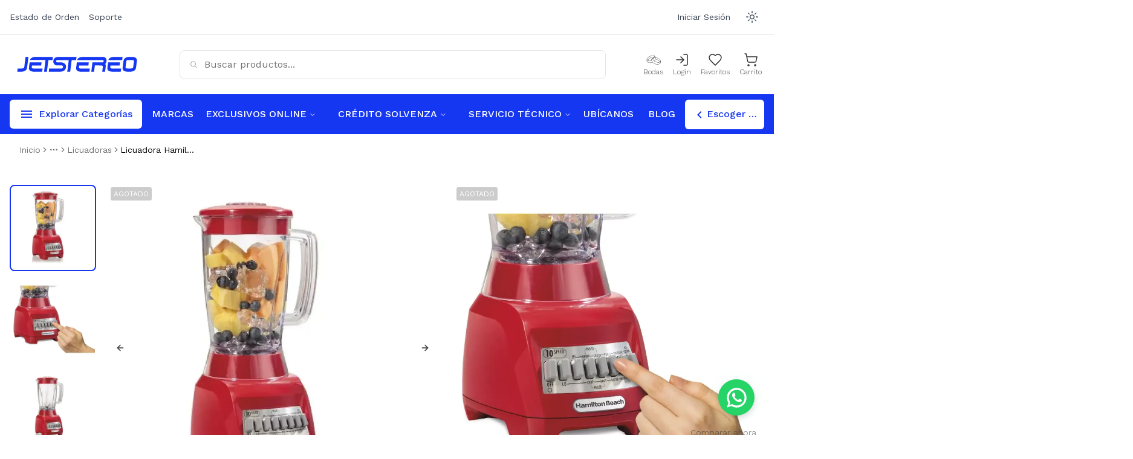

--- FILE ---
content_type: text/html; charset=utf-8
request_url: https://www.jetstereo.com/product/licuadora-10-velocidades-48-onzas-jarra-plastica-roja-50129
body_size: 42740
content:
<!DOCTYPE html><html lang="es"><head><meta charSet="UTF-8"/><meta charSet="utf-8"/><meta name="viewport" content="width=device-width, initial-scale=1.0"/><meta name="viewport" content="width=device-width, initial-scale=1"/><link rel="preload" href="/_next/static/media/7ddd198311ba7843-s.p.d56bf40f.woff2" as="font" crossorigin="" type="font/woff2"/><link rel="stylesheet" href="/_next/static/chunks/8ad672026d6e135d.css" data-precedence="next"/><link rel="stylesheet" href="/_next/static/chunks/6bc35300946bd1f4.css" data-precedence="next"/><link rel="stylesheet" href="/_next/static/chunks/3f0ceff341041172.css" data-precedence="next"/><link rel="preload" as="script" fetchPriority="low" href="/_next/static/chunks/4072a738d555c414.js"/><script src="/_next/static/chunks/efaa58374b957228.js" async=""></script><script src="/_next/static/chunks/bbf89c5280eb1f0c.js" async=""></script><script src="/_next/static/chunks/c16efd9677d8c131.js" async=""></script><script src="/_next/static/chunks/79ddf0d571f6a6cf.js" async=""></script><script src="/_next/static/chunks/turbopack-976c7f0d3ad95b29.js" async=""></script><script src="/_next/static/chunks/fefe407364d4e490.js" async=""></script><script src="/_next/static/chunks/f2669a81c96efc6c.js" async=""></script><script src="/_next/static/chunks/baa3650b99ce2a68.js" async=""></script><script src="/_next/static/chunks/ecaedc4f8578d95a.js" async=""></script><script src="/_next/static/chunks/af35979711d7ebc4.js" async=""></script><script src="/_next/static/chunks/52dda17850787bca.js" async=""></script><script src="/_next/static/chunks/798d9197b4f665c5.js" async=""></script><script src="/_next/static/chunks/d96012bcfc98706a.js" async=""></script><script src="/_next/static/chunks/2532f69a4166d704.js" async=""></script><script src="/_next/static/chunks/20fc8a77c1c99abd.js" async=""></script><script src="/_next/static/chunks/58fb2c9f69736345.js" async=""></script><script src="/_next/static/chunks/79c0a4fd1ff929bd.js" async=""></script><script src="/_next/static/chunks/fd922e873289b81d.js" async=""></script><script src="/_next/static/chunks/89d2d5790ad0bda2.js" async=""></script><script src="/_next/static/chunks/1b92a91ee134159d.js" async=""></script><script src="/_next/static/chunks/3cfb28439aaf6e56.js" async=""></script><script src="/_next/static/chunks/8ac9ac9be8401e78.js" async=""></script><script src="/_next/static/chunks/41042adca13fd20b.js" async=""></script><script src="/_next/static/chunks/5f37a1b6348331eb.js" async=""></script><script src="/_next/static/chunks/ee381e765e7ac662.js" async=""></script><script src="/_next/static/chunks/c6da25d5a64ebac6.js" async=""></script><script src="/_next/static/chunks/f40c8d993c79617e.js" async=""></script><script src="/_next/static/chunks/f704a021ac03ea7a.js" async=""></script><script src="/_next/static/chunks/edb340d5b45dcef1.js" async=""></script><script src="/_next/static/chunks/97eedb6aeadf25f9.js" async=""></script><script src="/_next/static/chunks/ff1e5cc557bf2f2b.js" async=""></script><script src="/_next/static/chunks/a7cfb693b1fb3b73.js" async=""></script><script src="/_next/static/chunks/ed1ce2c95d14af04.js" async=""></script><script src="/_next/static/chunks/d7d08ac6ef3a3920.js" async=""></script><script src="/_next/static/chunks/b4823e181e1656a1.js" async=""></script><script src="/_next/static/chunks/ae46e7f479a98d57.js" async=""></script><script src="/_next/static/chunks/f8eef124ae751687.js" async=""></script><script src="/_next/static/chunks/48d0cf14c15a4021.js" async=""></script><script src="/_next/static/chunks/031ddfef0c53086c.js" async=""></script><link rel="preload" href="/_next/static/chunks/b5e7d53e21d211e9.css" as="style"/><link rel="preload" href="https://www.googletagmanager.com/gtm.js?id=GTM-WQBNXWK" as="script"/><meta name="google-site-verification" content="JsX2oS8H-99KAG5GTEswldXG0pf42yWoXvglRfCCbys"/><meta name="apple-mobile-web-app-title" content="Jetstereo"/><meta name="next-size-adjust" content=""/><title>Licuadora Hamilton Beach/ 1.5 Lts/ Jarra de ... | Jetstereo</title><meta name="description" content="Licuadora Hamilton Beach de 1.5 Lts con Jarra de Plástico en Roja. Prepara tus bebidas y batidos de manera rápida y sencilla."/><meta name="application-name" content="Jetstereo Cuando quieras lo mejor"/><link rel="manifest" href="/manifest.json"/><meta name="keywords" content="Licuadora Hamilton Beach/ 1.5 Lts/ Jarra de Plástico/ Roja,HAMILTON BEACH,000000000000050129,000000000000050129,jetstereo,producto,tienda,50129 Licuadora Hamilton Beach 1.5 lts Roja,licuadora,kitchenaid,black+ decker,licuadora electrica,licuadora portatil,licuadora de mano,procter silex,venta de licuadoras,mini licuadora,licuadoras en promocion"/><meta name="robots" content="index, follow"/><meta name="googlebot" content="index, follow, max-video-preview:-1, max-image-preview:large, max-snippet:-1"/><link rel="canonical" href="https://www.jetstereo.com/product/licuadora-10-velocidades-48-onzas-jarra-plastica-roja-50129"/><meta property="og:title" content="Licuadora Hamilton Beach/ 1.5 Lts/ Jarra de ... | Jetstereo"/><meta property="og:description" content="Licuadora Hamilton Beach de 1.5 Lts con Jarra de Plástico en Roja. Prepara tus bebidas y batidos de manera rápida y sencilla."/><meta property="og:url" content="https://www.jetstereo.com/product/licuadora-10-velocidades-48-onzas-jarra-plastica-roja-50129"/><meta property="og:site_name" content="Jetstereo"/><meta property="og:locale" content="es_HN"/><meta property="og:image" content="https://jetstereo-retail.s3.us-east-2.amazonaws.com/images/cache/catalog/public/products/product_000000000000050129_6870e7d9900fa-350x350.webp"/><meta property="og:image:width" content="250"/><meta property="og:image:height" content="250"/><meta property="og:image:alt" content="Licuadora Hamilton Beach/ 1.5 Lts/ Jarra de Plástico/ Roja"/><meta property="og:type" content="website"/><meta name="twitter:card" content="summary_large_image"/><meta name="twitter:creator" content="@jetstereo"/><meta name="twitter:title" content="Licuadora Hamilton Beach/ 1.5 Lts/ Jarra de ... | Jetstereo"/><meta name="twitter:description" content="Licuadora Hamilton Beach de 1.5 Lts con Jarra de Plástico en Roja. Prepara tus bebidas y batidos de manera rápida y sencilla."/><meta name="twitter:image" content="https://jetstereo-retail.s3.us-east-2.amazonaws.com/images/cache/catalog/public/products/product_000000000000050129_6870e7d9900fa-350x350.webp"/><meta name="twitter:image:width" content="250"/><meta name="twitter:image:height" content="250"/><meta name="twitter:image:alt" content="Licuadora Hamilton Beach/ 1.5 Lts/ Jarra de Plástico/ Roja"/><link rel="icon" href="/favicon.ico?favicon.bc0bf8a3.ico" sizes="48x48" type="image/x-icon"/><link rel="icon" href="/icon0.svg?icon0.6edc9476.svg" sizes="any" type="image/svg+xml"/><link rel="icon" href="/icon1.png?icon1.ca274476.png" sizes="96x96" type="image/png"/><link rel="apple-touch-icon" href="/apple-icon.png?apple-icon.e6889a1a.png" sizes="180x180" type="image/png"/><script src="/_next/static/chunks/a6dad97d9634a72d.js" noModule=""></script></head><body class="dark:bg-slate-800 font-sans work_sans_c72f7fab-module__K6VKdG__variable"><div hidden=""><!--$--><!--/$--></div><noscript><iframe src="https://www.googletagmanager.com/ns.html?id=GTM-WQBNXWK" height="0" width="0" style="display:none;visibility:hidden"></iframe></noscript><script>(self.__next_s=self.__next_s||[]).push([0,{"children":"\n                            var rrPartnerId = \"651d6c85bc77efa58ed67f1a\";\n                            var rrApi = rrApi || {};\n                            var rrApiOnReady = rrApiOnReady || [];\n                            var rrDisabledCookies = false;\n                            (function(d) {\n                                var ref = d.getElementsByTagName('script')[0];\n                                var apiJs, apiJsId = 'rrApi-jssdk';\n                                if (d.getElementById(apiJsId)) return;\n                                apiJs = d.createElement('script');\n                                apiJs.id = apiJsId;\n                                apiJs.async = true;\n                                apiJs.src = \"//cdn.retailrocket.net/content/javascript/tracking.js\";\n                                ref.parentNode.insertBefore(apiJs, ref);\n                            }(document));\n                        ","id":"retail-rocket-script"}])</script><script src="/_next/static/chunks/4072a738d555c414.js" id="_R_" async=""></script><script>(self.__next_f=self.__next_f||[]).push([0])</script><script>self.__next_f.push([1,"1:\"$Sreact.fragment\"\n2:I[19598,[\"/_next/static/chunks/fefe407364d4e490.js\",\"/_next/static/chunks/f2669a81c96efc6c.js\",\"/_next/static/chunks/baa3650b99ce2a68.js\",\"/_next/static/chunks/ecaedc4f8578d95a.js\",\"/_next/static/chunks/af35979711d7ebc4.js\",\"/_next/static/chunks/52dda17850787bca.js\",\"/_next/static/chunks/798d9197b4f665c5.js\"],\"GoogleTagManager\"]\n3:I[479520,[\"/_next/static/chunks/fefe407364d4e490.js\",\"/_next/static/chunks/f2669a81c96efc6c.js\",\"/_next/static/chunks/baa3650b99ce2a68.js\",\"/_next/static/chunks/ecaedc4f8578d95a.js\",\"/_next/static/chunks/af35979711d7ebc4.js\",\"/_next/static/chunks/52dda17850787bca.js\",\"/_next/static/chunks/798d9197b4f665c5.js\"],\"\"]\n4:I[530824,[\"/_next/static/chunks/fefe407364d4e490.js\",\"/_next/static/chunks/f2669a81c96efc6c.js\",\"/_next/static/chunks/baa3650b99ce2a68.js\",\"/_next/static/chunks/ecaedc4f8578d95a.js\",\"/_next/static/chunks/af35979711d7ebc4.js\",\"/_next/static/chunks/52dda17850787bca.js\",\"/_next/static/chunks/798d9197b4f665c5.js\"],\"default\"]\n5:I[952669,[\"/_next/static/chunks/fefe407364d4e490.js\",\"/_next/static/chunks/f2669a81c96efc6c.js\",\"/_next/static/chunks/baa3650b99ce2a68.js\",\"/_next/static/chunks/ecaedc4f8578d95a.js\",\"/_next/static/chunks/af35979711d7ebc4.js\",\"/_next/static/chunks/52dda17850787bca.js\",\"/_next/static/chunks/798d9197b4f665c5.js\"],\"default\"]\n6:I[363178,[\"/_next/static/chunks/fefe407364d4e490.js\",\"/_next/static/chunks/f2669a81c96efc6c.js\",\"/_next/static/chunks/baa3650b99ce2a68.js\",\"/_next/static/chunks/ecaedc4f8578d95a.js\",\"/_next/static/chunks/af35979711d7ebc4.js\",\"/_next/static/chunks/52dda17850787bca.js\",\"/_next/static/chunks/798d9197b4f665c5.js\"],\"ThemeProvider\"]\n7:I[117350,[\"/_next/static/chunks/fefe407364d4e490.js\",\"/_next/static/chunks/f2669a81c96efc6c.js\",\"/_next/static/chunks/baa3650b99ce2a68.js\",\"/_next/static/chunks/ecaedc4f8578d95a.js\",\"/_next/static/chunks/af35979711d7ebc4.js\",\"/_next/static/chunks/52dda17850787bca.js\",\"/_next/static/chunks/798d9197b4f665c5.js\"],\"default\"]\n8:I[963495,[\"/_next/static/chunks/fefe407364d4e490.js\",\"/_next/static/"])</script><script>self.__next_f.push([1,"chunks/f2669a81c96efc6c.js\",\"/_next/static/chunks/baa3650b99ce2a68.js\",\"/_next/static/chunks/ecaedc4f8578d95a.js\",\"/_next/static/chunks/af35979711d7ebc4.js\",\"/_next/static/chunks/52dda17850787bca.js\",\"/_next/static/chunks/798d9197b4f665c5.js\"],\"theme\"]\n9:I[339756,[\"/_next/static/chunks/d96012bcfc98706a.js\",\"/_next/static/chunks/2532f69a4166d704.js\"],\"default\"]\na:I[758298,[\"/_next/static/chunks/fefe407364d4e490.js\",\"/_next/static/chunks/f2669a81c96efc6c.js\",\"/_next/static/chunks/baa3650b99ce2a68.js\",\"/_next/static/chunks/ecaedc4f8578d95a.js\",\"/_next/static/chunks/af35979711d7ebc4.js\",\"/_next/static/chunks/52dda17850787bca.js\",\"/_next/static/chunks/798d9197b4f665c5.js\",\"/_next/static/chunks/20fc8a77c1c99abd.js\",\"/_next/static/chunks/58fb2c9f69736345.js\"],\"default\"]\nb:I[837457,[\"/_next/static/chunks/d96012bcfc98706a.js\",\"/_next/static/chunks/2532f69a4166d704.js\"],\"default\"]\n"])</script><script>self.__next_f.push([1,"d:I[605500,[\"/_next/static/chunks/fefe407364d4e490.js\",\"/_next/static/chunks/f2669a81c96efc6c.js\",\"/_next/static/chunks/baa3650b99ce2a68.js\",\"/_next/static/chunks/ecaedc4f8578d95a.js\",\"/_next/static/chunks/af35979711d7ebc4.js\",\"/_next/static/chunks/52dda17850787bca.js\",\"/_next/static/chunks/798d9197b4f665c5.js\",\"/_next/static/chunks/79c0a4fd1ff929bd.js\",\"/_next/static/chunks/fd922e873289b81d.js\",\"/_next/static/chunks/89d2d5790ad0bda2.js\",\"/_next/static/chunks/58fb2c9f69736345.js\",\"/_next/static/chunks/1b92a91ee134159d.js\",\"/_next/static/chunks/3cfb28439aaf6e56.js\",\"/_next/static/chunks/8ac9ac9be8401e78.js\",\"/_next/static/chunks/41042adca13fd20b.js\",\"/_next/static/chunks/5f37a1b6348331eb.js\",\"/_next/static/chunks/ee381e765e7ac662.js\",\"/_next/static/chunks/c6da25d5a64ebac6.js\",\"/_next/static/chunks/f40c8d993c79617e.js\",\"/_next/static/chunks/f704a021ac03ea7a.js\",\"/_next/static/chunks/edb340d5b45dcef1.js\",\"/_next/static/chunks/97eedb6aeadf25f9.js\",\"/_next/static/chunks/ff1e5cc557bf2f2b.js\",\"/_next/static/chunks/a7cfb693b1fb3b73.js\"],\"Image\"]\n"])</script><script>self.__next_f.push([1,"1a:I[168027,[\"/_next/static/chunks/fefe407364d4e490.js\",\"/_next/static/chunks/f2669a81c96efc6c.js\",\"/_next/static/chunks/baa3650b99ce2a68.js\",\"/_next/static/chunks/ecaedc4f8578d95a.js\",\"/_next/static/chunks/af35979711d7ebc4.js\",\"/_next/static/chunks/52dda17850787bca.js\",\"/_next/static/chunks/798d9197b4f665c5.js\"],\"default\"]\n:HL[\"/_next/static/chunks/8ad672026d6e135d.css\",\"style\"]\n:HL[\"/_next/static/chunks/6bc35300946bd1f4.css\",\"style\"]\n:HL[\"/_next/static/chunks/3f0ceff341041172.css\",\"style\"]\n:HL[\"/_next/static/media/7ddd198311ba7843-s.p.d56bf40f.woff2\",\"font\",{\"crossOrigin\":\"\",\"type\":\"font/woff2\"}]\n:HL[\"/_next/static/chunks/b5e7d53e21d211e9.css\",\"style\"]\n"])</script><script>self.__next_f.push([1,"0:{\"P\":null,\"b\":\"fjVp_qSkntN3zRITiDAbp\",\"p\":\"\",\"c\":[\"\",\"product\",\"licuadora-10-velocidades-48-onzas-jarra-plastica-roja-50129\"],\"i\":false,\"f\":[[[\"\",{\"children\":[\"(default)\",{\"children\":[\"product\",{\"children\":[[\"slug\",\"licuadora-10-velocidades-48-onzas-jarra-plastica-roja-50129\",\"d\"],{\"children\":[\"__PAGE__\",{}]}]}]}]},\"$undefined\",\"$undefined\",true],[\"\",[\"$\",\"$1\",\"c\",{\"children\":[[[\"$\",\"link\",\"0\",{\"rel\":\"stylesheet\",\"href\":\"/_next/static/chunks/8ad672026d6e135d.css\",\"precedence\":\"next\",\"crossOrigin\":\"$undefined\",\"nonce\":\"$undefined\"}],[\"$\",\"link\",\"1\",{\"rel\":\"stylesheet\",\"href\":\"/_next/static/chunks/6bc35300946bd1f4.css\",\"precedence\":\"next\",\"crossOrigin\":\"$undefined\",\"nonce\":\"$undefined\"}],[\"$\",\"link\",\"2\",{\"rel\":\"stylesheet\",\"href\":\"/_next/static/chunks/3f0ceff341041172.css\",\"precedence\":\"next\",\"crossOrigin\":\"$undefined\",\"nonce\":\"$undefined\"}],[\"$\",\"script\",\"script-0\",{\"src\":\"/_next/static/chunks/fefe407364d4e490.js\",\"async\":true,\"nonce\":\"$undefined\"}],[\"$\",\"script\",\"script-1\",{\"src\":\"/_next/static/chunks/f2669a81c96efc6c.js\",\"async\":true,\"nonce\":\"$undefined\"}],[\"$\",\"script\",\"script-2\",{\"src\":\"/_next/static/chunks/baa3650b99ce2a68.js\",\"async\":true,\"nonce\":\"$undefined\"}],[\"$\",\"script\",\"script-3\",{\"src\":\"/_next/static/chunks/ecaedc4f8578d95a.js\",\"async\":true,\"nonce\":\"$undefined\"}],[\"$\",\"script\",\"script-4\",{\"src\":\"/_next/static/chunks/af35979711d7ebc4.js\",\"async\":true,\"nonce\":\"$undefined\"}],[\"$\",\"script\",\"script-5\",{\"src\":\"/_next/static/chunks/52dda17850787bca.js\",\"async\":true,\"nonce\":\"$undefined\"}],[\"$\",\"script\",\"script-6\",{\"src\":\"/_next/static/chunks/798d9197b4f665c5.js\",\"async\":true,\"nonce\":\"$undefined\"}]],[\"$\",\"html\",null,{\"lang\":\"es\",\"suppressHydrationWarning\":true,\"children\":[[\"$\",\"head\",null,{\"children\":[[\"$\",\"$L2\",null,{\"gtmId\":\"GTM-WQBNXWK\"}],[\"$\",\"meta\",null,{\"charSet\":\"UTF-8\"}],[\"$\",\"meta\",null,{\"name\":\"viewport\",\"content\":\"width=device-width, initial-scale=1.0\"}],[\"$\",\"meta\",null,{\"name\":\"google-site-verification\",\"content\":\"JsX2oS8H-99KAG5GTEswldXG0pf42yWoXvglRfCCbys\"}],[\"$\",\"meta\",null,{\"name\":\"apple-mobile-web-app-title\",\"content\":\"Jetstereo\"}]]}],[\"$\",\"body\",null,{\"className\":\"dark:bg-slate-800 font-sans work_sans_c72f7fab-module__K6VKdG__variable\",\"children\":[[\"$\",\"noscript\",null,{\"children\":[\"$\",\"iframe\",null,{\"src\":\"https://www.googletagmanager.com/ns.html?id=GTM-WQBNXWK\",\"height\":\"0\",\"width\":\"0\",\"style\":{\"display\":\"none\",\"visibility\":\"hidden\"}}]}],[\"$\",\"$L3\",null,{\"id\":\"retail-rocket-script\",\"strategy\":\"beforeInteractive\",\"dangerouslySetInnerHTML\":{\"__html\":\"\\n                            var rrPartnerId = \\\"651d6c85bc77efa58ed67f1a\\\";\\n                            var rrApi = rrApi || {};\\n                            var rrApiOnReady = rrApiOnReady || [];\\n                            var rrDisabledCookies = false;\\n                            (function(d) {\\n                                var ref = d.getElementsByTagName('script')[0];\\n                                var apiJs, apiJsId = 'rrApi-jssdk';\\n                                if (d.getElementById(apiJsId)) return;\\n                                apiJs = d.createElement('script');\\n                                apiJs.id = apiJsId;\\n                                apiJs.async = true;\\n                                apiJs.src = \\\"//cdn.retailrocket.net/content/javascript/tracking.js\\\";\\n                                ref.parentNode.insertBefore(apiJs, ref);\\n                            }(document));\\n                        \"}}],[\"$\",\"$L4\",null,{\"children\":[\"$\",\"$L5\",null,{\"children\":[\"$\",\"$L6\",null,{\"attribute\":\"class\",\"defaultTheme\":\"system\",\"enableSystem\":true,\"disableTransitionOnChange\":true,\"children\":[\"$\",\"$L7\",null,{\"theme\":\"$8\",\"children\":[[\"$\",\"$L9\",null,{\"parallelRouterKey\":\"children\",\"error\":\"$a\",\"errorStyles\":[],\"errorScripts\":[[\"$\",\"script\",\"script-0\",{\"src\":\"/_next/static/chunks/20fc8a77c1c99abd.js\",\"async\":true}],[\"$\",\"script\",\"script-1\",{\"src\":\"/_next/static/chunks/58fb2c9f69736345.js\",\"async\":true}]],\"template\":[\"$\",\"$Lb\",null,{}],\"templateStyles\":\"$undefined\",\"templateScripts\":\"$undefined\",\"notFound\":[[\"$Lc\",[\"$\",\"div\",null,{\"className\":\"flex flex-col items-center justify-center min-h-[500px] bg-gray-100 dark:bg-slate-800\",\"children\":[[\"$\",\"h1\",null,{\"className\":\"hidden\",\"children\":\"404\"}],[\"$\",\"$Ld\",null,{\"src\":\"/svg/404.svg\",\"width\":\"400\",\"height\":\"400\",\"alt\":\"Página no encontrada\"}],[\"$\",\"h2\",null,{\"className\":\"text-4xl font-semibold text-black mb-8 dark:text-white\",\"children\":\"Página no encontrada\"}],\"$Le\",\"$Lf\",\"$L10\"]}],\"$L11\"],[]],\"forbidden\":\"$undefined\",\"unauthorized\":\"$undefined\"}],\"$L12\",\"$L13\",\"$L14\"]}]}]}]}]]}]]}]]}],{\"children\":[\"(default)\",\"$L15\",{\"children\":[\"product\",\"$L16\",{\"children\":[[\"slug\",\"licuadora-10-velocidades-48-onzas-jarra-plastica-roja-50129\",\"d\"],\"$L17\",{\"children\":[\"__PAGE__\",\"$L18\",{},null,false]},null,false]},null,false]},null,false]},null,false],\"$L19\",false]],\"m\":\"$undefined\",\"G\":[\"$1a\",[\"$L1b\",\"$L1c\",\"$L1d\"]],\"s\":false,\"S\":true}\n"])</script><script>self.__next_f.push([1,"1e:I[522016,[\"/_next/static/chunks/fefe407364d4e490.js\",\"/_next/static/chunks/f2669a81c96efc6c.js\",\"/_next/static/chunks/baa3650b99ce2a68.js\",\"/_next/static/chunks/ecaedc4f8578d95a.js\",\"/_next/static/chunks/af35979711d7ebc4.js\",\"/_next/static/chunks/52dda17850787bca.js\",\"/_next/static/chunks/798d9197b4f665c5.js\",\"/_next/static/chunks/79c0a4fd1ff929bd.js\",\"/_next/static/chunks/3cfb28439aaf6e56.js\",\"/_next/static/chunks/89d2d5790ad0bda2.js\",\"/_next/static/chunks/ed1ce2c95d14af04.js\",\"/_next/static/chunks/1b92a91ee134159d.js\",\"/_next/static/chunks/58fb2c9f69736345.js\",\"/_next/static/chunks/8ac9ac9be8401e78.js\",\"/_next/static/chunks/41042adca13fd20b.js\",\"/_next/static/chunks/edb340d5b45dcef1.js\",\"/_next/static/chunks/ff1e5cc557bf2f2b.js\",\"/_next/static/chunks/c6da25d5a64ebac6.js\",\"/_next/static/chunks/5f37a1b6348331eb.js\",\"/_next/static/chunks/f704a021ac03ea7a.js\",\"/_next/static/chunks/ee381e765e7ac662.js\",\"/_next/static/chunks/97eedb6aeadf25f9.js\",\"/_next/static/chunks/a7cfb693b1fb3b73.js\",\"/_next/static/chunks/f40c8d993c79617e.js\"],\"default\"]\n"])</script><script>self.__next_f.push([1,"1f:I[554726,[\"/_next/static/chunks/fefe407364d4e490.js\",\"/_next/static/chunks/f2669a81c96efc6c.js\",\"/_next/static/chunks/baa3650b99ce2a68.js\",\"/_next/static/chunks/ecaedc4f8578d95a.js\",\"/_next/static/chunks/af35979711d7ebc4.js\",\"/_next/static/chunks/52dda17850787bca.js\",\"/_next/static/chunks/798d9197b4f665c5.js\",\"/_next/static/chunks/79c0a4fd1ff929bd.js\",\"/_next/static/chunks/fd922e873289b81d.js\",\"/_next/static/chunks/89d2d5790ad0bda2.js\",\"/_next/static/chunks/58fb2c9f69736345.js\",\"/_next/static/chunks/1b92a91ee134159d.js\",\"/_next/static/chunks/3cfb28439aaf6e56.js\",\"/_next/static/chunks/8ac9ac9be8401e78.js\",\"/_next/static/chunks/41042adca13fd20b.js\",\"/_next/static/chunks/5f37a1b6348331eb.js\",\"/_next/static/chunks/ee381e765e7ac662.js\",\"/_next/static/chunks/c6da25d5a64ebac6.js\",\"/_next/static/chunks/f40c8d993c79617e.js\",\"/_next/static/chunks/f704a021ac03ea7a.js\",\"/_next/static/chunks/edb340d5b45dcef1.js\",\"/_next/static/chunks/97eedb6aeadf25f9.js\",\"/_next/static/chunks/ff1e5cc557bf2f2b.js\",\"/_next/static/chunks/a7cfb693b1fb3b73.js\"],\"default\"]\n"])</script><script>self.__next_f.push([1,"20:I[384087,[\"/_next/static/chunks/fefe407364d4e490.js\",\"/_next/static/chunks/f2669a81c96efc6c.js\",\"/_next/static/chunks/baa3650b99ce2a68.js\",\"/_next/static/chunks/ecaedc4f8578d95a.js\",\"/_next/static/chunks/af35979711d7ebc4.js\",\"/_next/static/chunks/52dda17850787bca.js\",\"/_next/static/chunks/798d9197b4f665c5.js\",\"/_next/static/chunks/79c0a4fd1ff929bd.js\",\"/_next/static/chunks/3cfb28439aaf6e56.js\",\"/_next/static/chunks/89d2d5790ad0bda2.js\",\"/_next/static/chunks/ed1ce2c95d14af04.js\",\"/_next/static/chunks/1b92a91ee134159d.js\",\"/_next/static/chunks/58fb2c9f69736345.js\",\"/_next/static/chunks/8ac9ac9be8401e78.js\",\"/_next/static/chunks/41042adca13fd20b.js\",\"/_next/static/chunks/edb340d5b45dcef1.js\",\"/_next/static/chunks/ff1e5cc557bf2f2b.js\",\"/_next/static/chunks/c6da25d5a64ebac6.js\",\"/_next/static/chunks/5f37a1b6348331eb.js\",\"/_next/static/chunks/f704a021ac03ea7a.js\",\"/_next/static/chunks/ee381e765e7ac662.js\",\"/_next/static/chunks/97eedb6aeadf25f9.js\",\"/_next/static/chunks/a7cfb693b1fb3b73.js\",\"/_next/static/chunks/f40c8d993c79617e.js\"],\"default\"]\n"])</script><script>self.__next_f.push([1,"26:I[713354,[\"/_next/static/chunks/fefe407364d4e490.js\",\"/_next/static/chunks/f2669a81c96efc6c.js\",\"/_next/static/chunks/baa3650b99ce2a68.js\",\"/_next/static/chunks/ecaedc4f8578d95a.js\",\"/_next/static/chunks/af35979711d7ebc4.js\",\"/_next/static/chunks/52dda17850787bca.js\",\"/_next/static/chunks/798d9197b4f665c5.js\"],\"Toaster\"]\n27:I[420899,[\"/_next/static/chunks/fefe407364d4e490.js\",\"/_next/static/chunks/f2669a81c96efc6c.js\",\"/_next/static/chunks/baa3650b99ce2a68.js\",\"/_next/static/chunks/ecaedc4f8578d95a.js\",\"/_next/static/chunks/af35979711d7ebc4.js\",\"/_next/static/chunks/52dda17850787bca.js\",\"/_next/static/chunks/798d9197b4f665c5.js\"],\"default\"]\n28:I[58742,[\"/_next/static/chunks/fefe407364d4e490.js\",\"/_next/static/chunks/f2669a81c96efc6c.js\",\"/_next/static/chunks/baa3650b99ce2a68.js\",\"/_next/static/chunks/ecaedc4f8578d95a.js\",\"/_next/static/chunks/af35979711d7ebc4.js\",\"/_next/static/chunks/52dda17850787bca.js\",\"/_next/static/chunks/798d9197b4f665c5.js\"],\"default\"]\n34:I[897367,[\"/_next/static/chunks/d96012bcfc98706a.js\",\"/_next/static/chunks/2532f69a4166d704.js\"],\"OutletBoundary\"]\n36:I[711533,[\"/_next/static/chunks/d96012bcfc98706a.js\",\"/_next/static/chunks/2532f69a4166d704.js\"],\"AsyncMetadataOutlet\"]\n38:I[897367,[\"/_next/static/chunks/d96012bcfc98706a.js\",\"/_next/static/chunks/2532f69a4166d704.js\"],\"ViewportBoundary\"]\n3a:I[897367,[\"/_next/static/chunks/d96012bcfc98706a.js\",\"/_next/static/chunks/2532f69a4166d704.js\"],\"MetadataBoundary\"]\n3b:\"$Sreact.suspense\"\ne:[\"$\",\"div\",null,{\"className\":\"text-xl text-black mb-8 text-center px-6 md:px-0 dark:text-slate-300\",\"children\":\"Lo sentimos, la página que estás buscando no existe.\"}]\nf:[\"$\",\"$L1e\",null,{\"href\":\"/\",\"replace\":true,\"children\":[\"$\",\"button\",null,{\"className\":\"inline-flex items-center justify-center whitespace-nowrap rounded-md text-sm font-medium ring-offset-background transition-colors focus-visible:outline-none focus-visible:ring-2 focus-visible:ring-ring focus-visible:ring-offset-2 disabled:pointer-events-none disabled:opacity-50 hover:bg-accent hover:text-"])</script><script>self.__next_f.push([1,"accent-foreground dark:hover:bg-slate-800 h-10 px-4 py-2 uppercase underline dark:text-white\",\"ref\":\"$undefined\",\"color\":\"primary\",\"children\":\"Volver al inicio\"}]}]\n10:[\"$\",\"$L1f\",null,{}]\n"])</script><script>self.__next_f.push([1,"11:[[\"$\",\"div\",null,{\"className\":\"bg-gray-50 dark:bg-slate-900 h-1/2 w-full flex md:flex-row flex-col justify-around items-start pt-10 pb-1 dark:text-slate-50\",\"children\":[[\"$\",\"div\",null,{\"className\":\"p-5\",\"children\":[\"$\",\"ul\",null,{\"className\":\"list-none\",\"children\":[[\"$\",\"li\",null,{\"children\":[\"$\",\"p\",null,{\"className\":\"font-bold text-2xl pb-4 dark:text-slate-50\",\"children\":\"CONTÁCTANOS\"}]}],[\"$\",\"li\",null,{\"className\":\"mb-3\",\"children\":[\"$\",\"span\",null,{\"children\":[\"Para contacto con nuestro centro de servicio\",[\"$\",\"br\",null,{}],\"técnico, consultas de servicio y otras asesorías,\",[\"$\",\"br\",null,{}],\" llámanos a los siguientes números telefónicos:\"]}]}],[\"$\",\"li\",null,{\"children\":[\"$\",\"$L1e\",null,{\"href\":\"tel:50425308484\",\"aria-label\":\"telefono zona centro\",\"className\":\"hover:text-primary dark:hover:text-blue-500 cursor-pointer\",\"prefetch\":false,\"children\":\"Zona Centro: +(504) 2276-0010\"}]}],[\"$\",\"li\",null,{\"children\":[\"$\",\"$L1e\",null,{\"href\":\"tel:50425308484\",\"aria-label\":\"telefono zona nor occidente\",\"className\":\"hover:text-primary dark:hover:text-blue-500 cursor-pointer\",\"prefetch\":false,\"children\":\"Zona Nor-Occidente: +(504) 2530-8484\"}]}],[\"$\",\"li\",null,{\"className\":\"dark:text-slate-50 text-md py-2 hover:text-primary dark:hover:text-blue-500 cursor-pointer\",\"children\":[\"$\",\"$L1e\",null,{\"href\":\"/contactanos\",\"prefetch\":false,\"children\":\"Formulario de Contacto\"}]}],[\"$\",\"li\",null,{\"className\":\"flex items-center text-gray-600 mt-1\",\"children\":[\"$\",\"$L1e\",null,{\"href\":\"https://api.whatsapp.com/send/?phone=50422760010\",\"target\":\"_blank\",\"className\":\"hover:text-[#25D366] cursor-pointer ease-in-out duration-100 dark:text-slate-50\",\"prefetch\":false,\"children\":[[\"$\",\"$L20\",null,{\"className\":\"text-[#25D366]\"}],\" \",\" WhatsApp\"]}]}]]}]}],[\"$\",\"div\",null,{\"className\":\"p-5\",\"children\":[\"$\",\"ul\",null,{\"className\":\"list-none\",\"children\":[[\"$\",\"li\",null,{\"children\":[\"$\",\"p\",null,{\"className\":\"font-bold text-2xl pb-4 dark:text-slate-50\",\"children\":\"JETSTEREO\"}]}],[\"$\",\"li\",null,{\"className\":\"dark:text-slate-50 text-md pb-2 hover:text-primary dark:hover:text-blue-500 cursor-pointer\",\"children\":[\"$\",\"$L1e\",null,{\"href\":\"/pages/quienes-somos\",\"prefetch\":false,\"children\":\"¿Quiénes Somos?\"}]}],[\"$\",\"li\",null,{\"className\":\"dark:text-slate-50 text-md pb-2 hover:text-primary dark:hover:text-blue-500 cursor-pointer\",\"children\":[\"$\",\"$L1e\",null,{\"href\":\"https://www.jetstereocorporativo.com/\",\"target\":\"_blank\",\"prefetch\":false,\"children\":\"Jetstereo Corporativo\"}]}],[\"$\",\"li\",null,{\"className\":\"dark:text-slate-50 text-md pb-2 hover:text-primary dark:hover:text-blue-500 cursor-pointer\",\"children\":[\"$\",\"$L1e\",null,{\"href\":\"https://www.grupoilp.hn/pages/ilp-busca-talento\",\"target\":\"_blank\",\"prefetch\":false,\"children\":\"Forma Parte de Nosotros\"}]}],[\"$\",\"li\",null,{\"className\":\"dark:text-slate-50 text-md pb-2 hover:text-primary dark:hover:text-blue-500 cursor-pointer\",\"children\":[\"$\",\"$L1e\",null,{\"href\":\"/pages/Responsabilidad-Social_ferema\",\"prefetch\":false,\"children\":\"FEREMA\"}]}],[\"$\",\"li\",null,{\"className\":\"dark:text-slate-50 text-md pb-2 hover:text-primary dark:hover:text-blue-500 cursor-pointer\",\"children\":[\"$\",\"$L1e\",null,{\"href\":\"/pages/min\",\"prefetch\":false,\"children\":\"MIN\"}]}]]}]}],[\"$\",\"div\",null,{\"className\":\"p-5\",\"children\":[\"$\",\"ul\",null,{\"className\":\"list-none\",\"children\":[[\"$\",\"li\",null,{\"children\":[\"$\",\"p\",null,{\"className\":\"dark:text-slate-50 font-bold text-2xl pb-4\",\"children\":\"TIENDAS\"}]}],[\"$\",\"li\",null,{\"className\":\"dark:text-slate-50 text-md pb-2 hover:text-primary dark:hover:text-blue-500 cursor-pointer\",\"children\":[\"$\",\"$L1e\",null,{\"href\":\"/ubicanos\",\"children\":\"Tiendas y Ubicaciones\"}]}],[\"$\",\"li\",null,{\"className\":\"dark:text-slate-50 text-md pb-2 hover:text-primary dark:hover:text-blue-500 cursor-pointer\",\"children\":[\"$\",\"$L1e\",null,{\"href\":\"/pages/faqs\",\"prefetch\":false,\"children\":\"Preguntas Frecuentes\"}]}],[\"$\",\"li\",null,{\"className\":\"dark:text-slate-50 text-md pb-2 hover:text-primary dark:hover:text-blue-500 cursor-pointer\",\"children\":[\"$\",\"$L1e\",null,{\"href\":\"/pages/devoluciones-y-cambios\",\"prefetch\":false,\"children\":\"Devoluciones y Cambios\"}]}],[\"$\",\"li\",null,{\"className\":\"dark:text-slate-50 text-md pb-2 hover:text-primary dark:hover:text-blue-500 cursor-pointer\",\"children\":[\"$\",\"$L1e\",null,{\"href\":\"/pages/politica-de-envio\",\"prefetch\":false,\"children\":\"Política de Envíos\"}]}],\"$L21\",\"$L22\",\"$L23\"]}]}],\"$L24\"]}],\"$L25\"]\n"])</script><script>self.__next_f.push([1,"12:[\"$\",\"$L26\",null,{}]\n13:[\"$\",\"$L27\",null,{}]\n14:[\"$\",\"$L28\",null,{}]\n"])</script><script>self.__next_f.push([1,"15:[\"$\",\"$1\",\"c\",{\"children\":[[[\"$\",\"script\",\"script-0\",{\"src\":\"/_next/static/chunks/79c0a4fd1ff929bd.js\",\"async\":true,\"nonce\":\"$undefined\"}],[\"$\",\"script\",\"script-1\",{\"src\":\"/_next/static/chunks/3cfb28439aaf6e56.js\",\"async\":true,\"nonce\":\"$undefined\"}],[\"$\",\"script\",\"script-2\",{\"src\":\"/_next/static/chunks/89d2d5790ad0bda2.js\",\"async\":true,\"nonce\":\"$undefined\"}],[\"$\",\"script\",\"script-3\",{\"src\":\"/_next/static/chunks/ed1ce2c95d14af04.js\",\"async\":true,\"nonce\":\"$undefined\"}],[\"$\",\"script\",\"script-4\",{\"src\":\"/_next/static/chunks/1b92a91ee134159d.js\",\"async\":true,\"nonce\":\"$undefined\"}],[\"$\",\"script\",\"script-5\",{\"src\":\"/_next/static/chunks/58fb2c9f69736345.js\",\"async\":true,\"nonce\":\"$undefined\"}],[\"$\",\"script\",\"script-6\",{\"src\":\"/_next/static/chunks/8ac9ac9be8401e78.js\",\"async\":true,\"nonce\":\"$undefined\"}],[\"$\",\"script\",\"script-7\",{\"src\":\"/_next/static/chunks/41042adca13fd20b.js\",\"async\":true,\"nonce\":\"$undefined\"}],[\"$\",\"script\",\"script-8\",{\"src\":\"/_next/static/chunks/edb340d5b45dcef1.js\",\"async\":true,\"nonce\":\"$undefined\"}],[\"$\",\"script\",\"script-9\",{\"src\":\"/_next/static/chunks/ff1e5cc557bf2f2b.js\",\"async\":true,\"nonce\":\"$undefined\"}],[\"$\",\"script\",\"script-10\",{\"src\":\"/_next/static/chunks/c6da25d5a64ebac6.js\",\"async\":true,\"nonce\":\"$undefined\"}],[\"$\",\"script\",\"script-11\",{\"src\":\"/_next/static/chunks/5f37a1b6348331eb.js\",\"async\":true,\"nonce\":\"$undefined\"}],[\"$\",\"script\",\"script-12\",{\"src\":\"/_next/static/chunks/f704a021ac03ea7a.js\",\"async\":true,\"nonce\":\"$undefined\"}],[\"$\",\"script\",\"script-13\",{\"src\":\"/_next/static/chunks/ee381e765e7ac662.js\",\"async\":true,\"nonce\":\"$undefined\"}],[\"$\",\"script\",\"script-14\",{\"src\":\"/_next/static/chunks/97eedb6aeadf25f9.js\",\"async\":true,\"nonce\":\"$undefined\"}],[\"$\",\"script\",\"script-15\",{\"src\":\"/_next/static/chunks/a7cfb693b1fb3b73.js\",\"async\":true,\"nonce\":\"$undefined\"}],[\"$\",\"script\",\"script-16\",{\"src\":\"/_next/static/chunks/f40c8d993c79617e.js\",\"async\":true,\"nonce\":\"$undefined\"}]],[\"$L29\",[\"$\",\"$L9\",null,{\"parallelRouterKey\":\"children\",\"error\":\"$undefined\",\"errorStyles\":\"$undefined\",\"errorScripts\":\"$undefined\",\"template\":[\"$\",\"$Lb\",null,{}],\"templateStyles\":\"$undefined\",\"templateScripts\":\"$undefined\",\"notFound\":[[\"$L2a\",[\"$\",\"div\",null,{\"className\":\"flex flex-col items-center justify-center min-h-[500px] bg-gray-100 dark:bg-slate-800\",\"children\":[[\"$\",\"h1\",null,{\"className\":\"hidden\",\"children\":\"404\"}],[\"$\",\"$Ld\",null,{\"src\":\"/svg/404.svg\",\"width\":\"400\",\"height\":\"400\",\"alt\":\"Página no encontrada\"}],[\"$\",\"h2\",null,{\"className\":\"text-4xl font-semibold text-black mb-8 dark:text-white\",\"children\":\"Página no encontrada\"}],[\"$\",\"div\",null,{\"className\":\"text-xl text-black mb-8 text-center px-6 md:px-0 dark:text-slate-300\",\"children\":\"Lo sentimos, la página que estás buscando no existe.\"}],[\"$\",\"$L1e\",null,{\"href\":\"/\",\"replace\":true,\"children\":[\"$\",\"button\",null,{\"className\":\"inline-flex items-center justify-center whitespace-nowrap rounded-md text-sm font-medium ring-offset-background transition-colors focus-visible:outline-none focus-visible:ring-2 focus-visible:ring-ring focus-visible:ring-offset-2 disabled:pointer-events-none disabled:opacity-50 hover:bg-accent hover:text-accent-foreground dark:hover:bg-slate-800 h-10 px-4 py-2 uppercase underline dark:text-white\",\"ref\":\"$undefined\",\"color\":\"primary\",\"children\":\"Volver al inicio\"}]}],[\"$\",\"$L1f\",null,{}]]}],[[\"$\",\"div\",null,{\"className\":\"bg-gray-50 dark:bg-slate-900 h-1/2 w-full flex md:flex-row flex-col justify-around items-start pt-10 pb-1 dark:text-slate-50\",\"children\":[[\"$\",\"div\",null,{\"className\":\"p-5\",\"children\":[\"$\",\"ul\",null,{\"className\":\"list-none\",\"children\":[[\"$\",\"li\",null,{\"children\":[\"$\",\"p\",null,{\"className\":\"font-bold text-2xl pb-4 dark:text-slate-50\",\"children\":\"CONTÁCTANOS\"}]}],[\"$\",\"li\",null,{\"className\":\"mb-3\",\"children\":[\"$\",\"span\",null,{\"children\":[\"Para contacto con nuestro centro de servicio\",[\"$\",\"br\",null,{}],\"técnico, consultas de servicio y otras asesorías,\",[\"$\",\"br\",null,{}],\" llámanos a los siguientes números telefónicos:\"]}]}],[\"$\",\"li\",null,{\"children\":[\"$\",\"$L1e\",null,{\"href\":\"tel:50425308484\",\"aria-label\":\"telefono zona centro\",\"className\":\"hover:text-primary dark:hover:text-blue-500 cursor-pointer\",\"prefetch\":false,\"children\":\"Zona Centro: +(504) 2276-0010\"}]}],[\"$\",\"li\",null,{\"children\":[\"$\",\"$L1e\",null,{\"href\":\"tel:50425308484\",\"aria-label\":\"telefono zona nor occidente\",\"className\":\"hover:text-primary dark:hover:text-blue-500 cursor-pointer\",\"prefetch\":false,\"children\":\"Zona Nor-Occidente: +(504) 2530-8484\"}]}],[\"$\",\"li\",null,{\"className\":\"dark:text-slate-50 text-md py-2 hover:text-primary dark:hover:text-blue-500 cursor-pointer\",\"children\":\"$L2b\"}],\"$L2c\"]}]}],\"$L2d\",\"$L2e\",\"$L2f\"]}],\"$L30\"]],[]],\"forbidden\":\"$undefined\",\"unauthorized\":\"$undefined\"}],\"$L31\",\"$L32\"]]}]\n"])</script><script>self.__next_f.push([1,"16:[\"$\",\"$1\",\"c\",{\"children\":[null,[\"$\",\"$L9\",null,{\"parallelRouterKey\":\"children\",\"error\":\"$undefined\",\"errorStyles\":\"$undefined\",\"errorScripts\":\"$undefined\",\"template\":[\"$\",\"$Lb\",null,{}],\"templateStyles\":\"$undefined\",\"templateScripts\":\"$undefined\",\"notFound\":\"$undefined\",\"forbidden\":\"$undefined\",\"unauthorized\":\"$undefined\"}]]}]\n17:[\"$\",\"$1\",\"c\",{\"children\":[null,[\"$\",\"$L9\",null,{\"parallelRouterKey\":\"children\",\"error\":\"$undefined\",\"errorStyles\":\"$undefined\",\"errorScripts\":\"$undefined\",\"template\":[\"$\",\"$Lb\",null,{}],\"templateStyles\":\"$undefined\",\"templateScripts\":\"$undefined\",\"notFound\":\"$undefined\",\"forbidden\":\"$undefined\",\"unauthorized\":\"$undefined\"}]]}]\n"])</script><script>self.__next_f.push([1,"18:[\"$\",\"$1\",\"c\",{\"children\":[\"$L33\",[[\"$\",\"link\",\"0\",{\"rel\":\"stylesheet\",\"href\":\"/_next/static/chunks/b5e7d53e21d211e9.css\",\"precedence\":\"next\",\"crossOrigin\":\"$undefined\",\"nonce\":\"$undefined\"}],[\"$\",\"script\",\"script-0\",{\"src\":\"/_next/static/chunks/d7d08ac6ef3a3920.js\",\"async\":true,\"nonce\":\"$undefined\"}],[\"$\",\"script\",\"script-1\",{\"src\":\"/_next/static/chunks/b4823e181e1656a1.js\",\"async\":true,\"nonce\":\"$undefined\"}],[\"$\",\"script\",\"script-2\",{\"src\":\"/_next/static/chunks/ae46e7f479a98d57.js\",\"async\":true,\"nonce\":\"$undefined\"}],[\"$\",\"script\",\"script-3\",{\"src\":\"/_next/static/chunks/f8eef124ae751687.js\",\"async\":true,\"nonce\":\"$undefined\"}],[\"$\",\"script\",\"script-4\",{\"src\":\"/_next/static/chunks/48d0cf14c15a4021.js\",\"async\":true,\"nonce\":\"$undefined\"}],[\"$\",\"script\",\"script-5\",{\"src\":\"/_next/static/chunks/031ddfef0c53086c.js\",\"async\":true,\"nonce\":\"$undefined\"}]],[\"$\",\"$L34\",null,{\"children\":[\"$L35\",[\"$\",\"$L36\",null,{\"promise\":\"$@37\"}]]}]]}]\n"])</script><script>self.__next_f.push([1,"19:[\"$\",\"$1\",\"h\",{\"children\":[null,[[\"$\",\"$L38\",null,{\"children\":\"$L39\"}],[\"$\",\"meta\",null,{\"name\":\"next-size-adjust\",\"content\":\"\"}]],[\"$\",\"$L3a\",null,{\"children\":[\"$\",\"div\",null,{\"hidden\":true,\"children\":[\"$\",\"$3b\",null,{\"fallback\":null,\"children\":\"$L3c\"}]}]}]]}]\n1b:[\"$\",\"link\",\"0\",{\"rel\":\"stylesheet\",\"href\":\"/_next/static/chunks/8ad672026d6e135d.css\",\"precedence\":\"next\",\"crossOrigin\":\"$undefined\",\"nonce\":\"$undefined\"}]\n1c:[\"$\",\"link\",\"1\",{\"rel\":\"stylesheet\",\"href\":\"/_next/static/chunks/6bc35300946bd1f4.css\",\"precedence\":\"next\",\"crossOrigin\":\"$undefined\",\"nonce\":\"$undefined\"}]\n1d:[\"$\",\"link\",\"2\",{\"rel\":\"stylesheet\",\"href\":\"/_next/static/chunks/3f0ceff341041172.css\",\"precedence\":\"next\",\"crossOrigin\":\"$undefined\",\"nonce\":\"$undefined\"}]\n"])</script><script>self.__next_f.push([1,"3d:I[582896,[\"/_next/static/chunks/fefe407364d4e490.js\",\"/_next/static/chunks/f2669a81c96efc6c.js\",\"/_next/static/chunks/baa3650b99ce2a68.js\",\"/_next/static/chunks/ecaedc4f8578d95a.js\",\"/_next/static/chunks/af35979711d7ebc4.js\",\"/_next/static/chunks/52dda17850787bca.js\",\"/_next/static/chunks/798d9197b4f665c5.js\",\"/_next/static/chunks/79c0a4fd1ff929bd.js\",\"/_next/static/chunks/3cfb28439aaf6e56.js\",\"/_next/static/chunks/89d2d5790ad0bda2.js\",\"/_next/static/chunks/ed1ce2c95d14af04.js\",\"/_next/static/chunks/1b92a91ee134159d.js\",\"/_next/static/chunks/58fb2c9f69736345.js\",\"/_next/static/chunks/8ac9ac9be8401e78.js\",\"/_next/static/chunks/41042adca13fd20b.js\",\"/_next/static/chunks/edb340d5b45dcef1.js\",\"/_next/static/chunks/ff1e5cc557bf2f2b.js\",\"/_next/static/chunks/c6da25d5a64ebac6.js\",\"/_next/static/chunks/5f37a1b6348331eb.js\",\"/_next/static/chunks/f704a021ac03ea7a.js\",\"/_next/static/chunks/ee381e765e7ac662.js\",\"/_next/static/chunks/97eedb6aeadf25f9.js\",\"/_next/static/chunks/a7cfb693b1fb3b73.js\",\"/_next/static/chunks/f40c8d993c79617e.js\"],\"default\"]\n"])</script><script>self.__next_f.push([1,"3e:I[526188,[\"/_next/static/chunks/fefe407364d4e490.js\",\"/_next/static/chunks/f2669a81c96efc6c.js\",\"/_next/static/chunks/baa3650b99ce2a68.js\",\"/_next/static/chunks/ecaedc4f8578d95a.js\",\"/_next/static/chunks/af35979711d7ebc4.js\",\"/_next/static/chunks/52dda17850787bca.js\",\"/_next/static/chunks/798d9197b4f665c5.js\",\"/_next/static/chunks/79c0a4fd1ff929bd.js\",\"/_next/static/chunks/3cfb28439aaf6e56.js\",\"/_next/static/chunks/89d2d5790ad0bda2.js\",\"/_next/static/chunks/ed1ce2c95d14af04.js\",\"/_next/static/chunks/1b92a91ee134159d.js\",\"/_next/static/chunks/58fb2c9f69736345.js\",\"/_next/static/chunks/8ac9ac9be8401e78.js\",\"/_next/static/chunks/41042adca13fd20b.js\",\"/_next/static/chunks/edb340d5b45dcef1.js\",\"/_next/static/chunks/ff1e5cc557bf2f2b.js\",\"/_next/static/chunks/c6da25d5a64ebac6.js\",\"/_next/static/chunks/5f37a1b6348331eb.js\",\"/_next/static/chunks/f704a021ac03ea7a.js\",\"/_next/static/chunks/ee381e765e7ac662.js\",\"/_next/static/chunks/97eedb6aeadf25f9.js\",\"/_next/static/chunks/a7cfb693b1fb3b73.js\",\"/_next/static/chunks/f40c8d993c79617e.js\"],\"default\"]\n"])</script><script>self.__next_f.push([1,"3f:I[680268,[\"/_next/static/chunks/fefe407364d4e490.js\",\"/_next/static/chunks/f2669a81c96efc6c.js\",\"/_next/static/chunks/baa3650b99ce2a68.js\",\"/_next/static/chunks/ecaedc4f8578d95a.js\",\"/_next/static/chunks/af35979711d7ebc4.js\",\"/_next/static/chunks/52dda17850787bca.js\",\"/_next/static/chunks/798d9197b4f665c5.js\",\"/_next/static/chunks/79c0a4fd1ff929bd.js\",\"/_next/static/chunks/3cfb28439aaf6e56.js\",\"/_next/static/chunks/89d2d5790ad0bda2.js\",\"/_next/static/chunks/ed1ce2c95d14af04.js\",\"/_next/static/chunks/1b92a91ee134159d.js\",\"/_next/static/chunks/58fb2c9f69736345.js\",\"/_next/static/chunks/8ac9ac9be8401e78.js\",\"/_next/static/chunks/41042adca13fd20b.js\",\"/_next/static/chunks/edb340d5b45dcef1.js\",\"/_next/static/chunks/ff1e5cc557bf2f2b.js\",\"/_next/static/chunks/c6da25d5a64ebac6.js\",\"/_next/static/chunks/5f37a1b6348331eb.js\",\"/_next/static/chunks/f704a021ac03ea7a.js\",\"/_next/static/chunks/ee381e765e7ac662.js\",\"/_next/static/chunks/97eedb6aeadf25f9.js\",\"/_next/static/chunks/a7cfb693b1fb3b73.js\",\"/_next/static/chunks/f40c8d993c79617e.js\"],\"default\"]\n"])</script><script>self.__next_f.push([1,"40:I[984501,[\"/_next/static/chunks/fefe407364d4e490.js\",\"/_next/static/chunks/f2669a81c96efc6c.js\",\"/_next/static/chunks/baa3650b99ce2a68.js\",\"/_next/static/chunks/ecaedc4f8578d95a.js\",\"/_next/static/chunks/af35979711d7ebc4.js\",\"/_next/static/chunks/52dda17850787bca.js\",\"/_next/static/chunks/798d9197b4f665c5.js\",\"/_next/static/chunks/79c0a4fd1ff929bd.js\",\"/_next/static/chunks/3cfb28439aaf6e56.js\",\"/_next/static/chunks/89d2d5790ad0bda2.js\",\"/_next/static/chunks/ed1ce2c95d14af04.js\",\"/_next/static/chunks/1b92a91ee134159d.js\",\"/_next/static/chunks/58fb2c9f69736345.js\",\"/_next/static/chunks/8ac9ac9be8401e78.js\",\"/_next/static/chunks/41042adca13fd20b.js\",\"/_next/static/chunks/edb340d5b45dcef1.js\",\"/_next/static/chunks/ff1e5cc557bf2f2b.js\",\"/_next/static/chunks/c6da25d5a64ebac6.js\",\"/_next/static/chunks/5f37a1b6348331eb.js\",\"/_next/static/chunks/f704a021ac03ea7a.js\",\"/_next/static/chunks/ee381e765e7ac662.js\",\"/_next/static/chunks/97eedb6aeadf25f9.js\",\"/_next/static/chunks/a7cfb693b1fb3b73.js\",\"/_next/static/chunks/f40c8d993c79617e.js\"],\"default\"]\n"])</script><script>self.__next_f.push([1,"49:I[229029,[\"/_next/static/chunks/fefe407364d4e490.js\",\"/_next/static/chunks/f2669a81c96efc6c.js\",\"/_next/static/chunks/baa3650b99ce2a68.js\",\"/_next/static/chunks/ecaedc4f8578d95a.js\",\"/_next/static/chunks/af35979711d7ebc4.js\",\"/_next/static/chunks/52dda17850787bca.js\",\"/_next/static/chunks/798d9197b4f665c5.js\",\"/_next/static/chunks/79c0a4fd1ff929bd.js\",\"/_next/static/chunks/3cfb28439aaf6e56.js\",\"/_next/static/chunks/89d2d5790ad0bda2.js\",\"/_next/static/chunks/ed1ce2c95d14af04.js\",\"/_next/static/chunks/1b92a91ee134159d.js\",\"/_next/static/chunks/58fb2c9f69736345.js\",\"/_next/static/chunks/8ac9ac9be8401e78.js\",\"/_next/static/chunks/41042adca13fd20b.js\",\"/_next/static/chunks/edb340d5b45dcef1.js\",\"/_next/static/chunks/ff1e5cc557bf2f2b.js\",\"/_next/static/chunks/c6da25d5a64ebac6.js\",\"/_next/static/chunks/5f37a1b6348331eb.js\",\"/_next/static/chunks/f704a021ac03ea7a.js\",\"/_next/static/chunks/ee381e765e7ac662.js\",\"/_next/static/chunks/97eedb6aeadf25f9.js\",\"/_next/static/chunks/a7cfb693b1fb3b73.js\",\"/_next/static/chunks/f40c8d993c79617e.js\"],\"default\"]\n"])</script><script>self.__next_f.push([1,"21:[\"$\",\"li\",null,{\"className\":\"dark:text-slate-50 text-md pb-2 hover:text-primary dark:hover:text-blue-500 cursor-pointer\",\"children\":[\"$\",\"$L1e\",null,{\"href\":\"/pages/politica-de-privacidad\",\"prefetch\":false,\"children\":\"Política de Privacidad\"}]}]\n22:[\"$\",\"li\",null,{\"className\":\"dark:text-slate-50 text-md pb-2 hover:text-primary dark:hover:text-blue-500 cursor-pointer\",\"children\":[\"$\",\"$L1e\",null,{\"href\":\"/pages/terminos-y-condiciones\",\"prefetch\":false,\"children\":\"Términos y Condiciones\"}]}]\n23:[\"$\",\"li\",null,{\"className\":\"dark:text-slate-50 text-md pb-2 hover:text-primary dark:hover:text-blue-500 cursor-pointer\",\"children\":[\"$\",\"$L1e\",null,{\"href\":\"/pages/buro-de-credito\",\"prefetch\":false,\"children\":\"Buró de Crédito\"}]}]\n41:T776,"])</script><script>self.__next_f.push([1,"M87.2 375.6H63.5L36 252l26.3-4.4 18.8 96.7 47.8-95.4h25.2L87.2 375.6zM210.9 335.2h-56.7c-1.6 17.2 6.4 24.7 20 24.7 11.3 0 21.3-4.2 32-11l-.1 17.2c-10.5 6.6-22.7 10.8-37 10.8-24.7 0-41-14.1-36.1-45.9 4.4-28.7 24.3-46.1 47.3-46.1 26.5 0 35.3 19.9 31.5 45-.2 1.8-.8 4-.9 5.3zm-33.4-35.1c-8.8 0-17 6.9-20.8 21.4h35.1c.6-13.7-3.7-21.4-14.3-21.4zM247.8 324.4 240 375h-21.9l13.6-88.3h18.7v17.7c7.4-10.2 17.5-18.8 31.4-19.6l.1 21.8c-14 1-26.4 8.3-34.1 17.8zM281.5 375l13.6-88.3H317L303.5 375h-22zm27-103.1c-7.3 0-12.4-5.1-11.2-12.4 1.2-7.5 7.8-12.8 15.1-12.8 7.1 0 12.2 5.3 11 12.8-1.1 7.3-7.7 12.4-14.9 12.4zM377.8 262.6c-7.5 0-12 3.3-13.2 11.2l-2 13h16.8v17.9h-19.6L349 375h-21.8l10.8-70.4h-12.8l2.8-17.9h12.8l2.3-15.2c3-19.6 16.6-26.9 34.7-26.9 3.8 0 6.7.4 8.9.7l.2 17.9c-2.2-.2-5.4-.6-9.1-.6zM378 375l13.6-88.3h21.9L400 375h-22zm27.1-103.1c-7.3 0-12.4-5.1-11.3-12.4 1.2-7.5 7.8-12.8 15.1-12.8 7.1 0 12.2 5.3 11 12.8-1.1 7.3-7.7 12.4-14.8 12.4zM498.7 335.2H442c-1.5 17.2 6.4 24.7 20 24.7 11.3 0 21.3-4.2 32-11l-.1 17.2c-10.5 6.6-22.7 10.8-37 10.8-24.7 0-41-14.1-36.1-45.9 4.4-28.7 24.3-46.1 47.3-46.1 26.5 0 35.3 19.9 31.5 45-.2 1.8-.8 4-.9 5.3zm-33.4-35.1c-8.8 0-17 6.9-20.8 21.4h35.1c.6-13.7-3.7-21.4-14.3-21.4zM563.6 375l.1-12.3c-7.4 7.5-17 14.1-29.2 14.1-18.5 0-31.2-13.7-26.6-43.5 5.1-32.9 25.4-47.5 45.9-47.5 8.4 0 15 1.5 20 3.3l6.6-42.6 22.5-3.5-20.3 132h-19zm7.4-67.8c-5.1-2.6-9.1-3.8-16.6-3.8-11.5 0-21.4 9.3-24.3 28.7-2.6 17.2 3.4 25.2 13.1 25.2 8 0 15-4.8 22-12.1l5.8-38zM649.7 375.9c-10.4 0-18.9-1.7-26.7-4.4l14.4-93.8 17-2.6-6.2 40.6c5-4.4 11.9-8.9 20.3-8.9 14.1 0 23.6 10.5 20.1 33-3.8 24.6-19 36.1-38.9 36.1zm12.3-54.5c-5.5 0-11.1 3.7-16 8.7l-4.7 30.3c3.3 1.2 5.5 1.8 10.2 1.8 10.5 0 17.9-6.4 20.2-21.6 2-12.8-2.3-19.2-9.7-19.2zM727.8 378.7c-8.5 16.5-16.9 21.6-29.8 21.6-2.9 0-4.5-.3-6-.7l-.1-13.7c2.1.6 4.4 1 7.6 1 4.8 0 9.1-2.2 11.9-7.1l2.2-4.4-14.1-65.9 17.7-2.2 8.2 47.6 22.1-46.7H764l-36.2 70.5z"])</script><script>self.__next_f.push([1,"24:[\"$\",\"div\",null,{\"className\":\"p-5 \",\"children\":[\"$\",\"div\",null,{\"className\":\"dark:text-slate-50 font-bold text-3xl pb-6\",\"children\":[\"$\",\"ul\",null,{\"className\":\"list-none\",\"children\":[[\"$\",\"li\",null,{\"children\":[\"$\",\"p\",null,{\"className\":\"dark:text-slate-50 font-bold text-2xl pb-4 uppercase\",\"children\":\"Redes Sociales\"}]}],[\"$\",\"li\",null,{\"children\":[\"$\",\"div\",null,{\"className\":\"flex flex-wrap gap-6 pb-5 \",\"children\":[[\"$\",\"a\",null,{\"href\":\"https://www.facebook.com/Jetstereo/\",\"rel\":\"noopener noreferrer\",\"title\":\"Facebook\",\"target\":\"_blank\",\"className\":\"hover:text-primary hover:drop-shadow-[0_0_20px_#3b5998] ease-in-out duration-200\",\"children\":[\"$\",\"$L3d\",null,{}]}],[\"$\",\"a\",null,{\"href\":\"https://x.com/jetstereo/\",\"rel\":\"noopener noreferrer\",\"title\":\"X | Twitter\",\"target\":\"_blank\",\"className\":\"hover:text-gray-600 hover:drop-shadow-[0_0_20px_#4b5563] ease-in-out duration-200\",\"children\":[\"$\",\"$L3e\",null,{}]}],[\"$\",\"a\",null,{\"href\":\"https://www.instagram.com/jetstereo/\",\"rel\":\"noopener noreferrer\",\"title\":\"Instagram\",\"target\":\"_blank\",\"className\":\"hover:text-pink-500 hover:drop-shadow-[0_0_20px_#ec4899] ease-in-out duration-200\",\"children\":[\"$\",\"$L3f\",null,{}]}],[\"$\",\"a\",null,{\"href\":\"https://www.youtube.com/user/JetstereoHonduras\",\"rel\":\"noopener noreferrer\",\"title\":\"Youtube\",\"target\":\"_blank\",\"className\":\"hover:text-red-500 hover:drop-shadow-[0_0_20px_#f70000] ease-in-out duration-200\",\"children\":[\"$\",\"$L40\",null,{}]}],[\"$\",\"a\",null,{\"href\":\"https://www.tiktok.com/@jetstereo\",\"rel\":\"noopener noreferrer\",\"title\":\"TikTok\",\"target\":\"_blank\",\"className\":\"pt-1 items-center flex hover:text-transparent hover:bg-clip-text hover:bg-gradient-to-r hover:from-pink-500 hover:via-red-500 hover:to-yellow-500 ease-in-out duration-200\",\"children\":[\"$\",\"svg\",null,{\"width\":25,\"height\":25,\"fill\":\"var(--tiktok-color)\",\"xmlns\":\"http://www.w3.org/2000/svg\",\"viewBox\":\"0 0 50 50\",\"className\":\"$undefined\",\"children\":[\"$\",\"path\",null,{\"d\":\"M41,4H9C6.243,4,4,6.243,4,9v32c0,2.757,2.243,5,5,5h32c2.757,0,5-2.243,5-5V9C46,6.243,43.757,4,41,4z M37.006,22.323 c-0.227,0.021-0.457,0.035-0.69,0.035c-2.623,0-4.928-1.349-6.269-3.388c0,5.349,0,11.435,0,11.537c0,4.709-3.818,8.527-8.527,8.527 s-8.527-3.818-8.527-8.527s3.818-8.527,8.527-8.527c0.178,0,0.352,0.016,0.527,0.027v4.202c-0.175-0.021-0.347-0.053-0.527-0.053 c-2.404,0-4.352,1.948-4.352,4.352s1.948,4.352,4.352,4.352s4.527-1.894,4.527-4.298c0-0.095,0.042-19.594,0.042-19.594h4.016 c0.378,3.591,3.277,6.425,6.901,6.685V22.323z\"}]}]}]]}]}],[\"$\",\"li\",null,{\"children\":[\"$\",\"div\",null,{\"className\":\"flex flex-wrap gap-2 md:top-[7rem] md:relative\",\"children\":[[\"$\",\"svg\",null,{\"xmlns\":\"http://www.w3.org/2000/svg\",\"xmlSpace\":\"preserve\",\"id\":\"katman_1\",\"x\":0,\"y\":0,\"viewBox\":\"0 0 800 800\",\"width\":55,\"height\":55,\"children\":[[\"$\",\"style\",null,{\"children\":\".st1{fill:#11559c}\"}],[\"$\",\"path\",null,{\"d\":\"M330.4 410.6 294 508.9l-3.9-20c-9.1-24.5-28.8-50.2-51.7-60.7l33.4 126.3h39.5L370 410.4h-39.6v.2zM361.7 554.8 385 410.4h37.3L399 554.8h-37.3zM534.2 414c-7.4-2.9-19-6.1-33.4-6.1-36.9 0-62.8 19.6-63 47.6-.2 20.8 18.5 32.3 32.6 39.2 14.6 7.1 19.4 11.6 19.4 17.9-.1 9.7-11.6 14.1-22.3 14.1-14.9 0-22.8-2.2-35.1-7.5l-4.8-2.3-5.2 32.3c8.7 4 24.8 7.5 41.6 7.7 39.1 0 64.6-19.4 64.9-49.3.2-16.5-9.8-28.9-31.3-39.2-13-6.7-21-11.1-20.9-17.9 0-6 6.7-12.4 21.4-12.4 12.2-.2 21 2.6 27.9 5.6l3.3 1.7 4.9-31.4zM629.8 410.6H601c-8.9 0-15.6 2.5-19.6 12l-55.3 132.3h39.1s6.4-17.8 7.9-21.7c4.3 0 42.3.1 47.7.1 1.2 5 4.5 21.6 4.5 21.6H660l-30.2-144.3zm-46 93c3.1-8.3 14.8-40.4 14.8-40.4-.2.4 3.1-8.3 5-13.8l2.5 12.4s7.2 34.5 8.7 41.7c-5.8.1-23.7.1-31 .1z\",\"className\":\"st1\"}],[\"$\",\"path\",null,{\"d\":\"M260.1 410.5H200l-.4 2.5c46.7 12 77.6 41.3 90.4 76l-13-66.4c-2.2-9.1-8.8-11.8-16.9-12.1z\",\"style\":{\"fill\":\"#f2a724\"}}],[\"$\",\"path\",null,{\"d\":\"$41\",\"className\":\"st1\"}]]}],\"$L42\",\"$L43\",\"$L44\"]}]}]]}]}]}]\n"])</script><script>self.__next_f.push([1,"25:[\"$\",\"div\",null,{\"className\":\"flex flex-col p-5 bg-gray-50 dark:bg-slate-900\",\"children\":[\"$\",\"p\",null,{\"className\":\"font-semibold lg:ml-10 dark:text-slate-50\",\"children\":[\"Derechos Reservados © |\",[\"$\",\"span\",null,{\"className\":\"hover:text-primary font-semibold cursor-pointer\",\"children\":[\"  JETSTEREO \",2026]}]]}]}]\n2b:[\"$\",\"$L1e\",null,{\"href\":\"/contactanos\",\"prefetch\":false,\"children\":\"Formulario de Contacto\"}]\n2c:[\"$\",\"li\",null,{\"className\":\"flex items-center text-gray-600 mt-1\",\"children\":[\"$\",\"$L1e\",null,{\"href\":\"https://api.whatsapp.com/send/?phone=50422760010\",\"target\":\"_blank\",\"className\":\"hover:text-[#25D366] cursor-pointer ease-in-out duration-100 dark:text-slate-50\",\"prefetch\":false,\"children\":[[\"$\",\"$L20\",null,{\"className\":\"text-[#25D366]\"}],\" \",\" WhatsApp\"]}]}]\n"])</script><script>self.__next_f.push([1,"2d:[\"$\",\"div\",null,{\"className\":\"p-5\",\"children\":[\"$\",\"ul\",null,{\"className\":\"list-none\",\"children\":[[\"$\",\"li\",null,{\"children\":[\"$\",\"p\",null,{\"className\":\"font-bold text-2xl pb-4 dark:text-slate-50\",\"children\":\"JETSTEREO\"}]}],[\"$\",\"li\",null,{\"className\":\"dark:text-slate-50 text-md pb-2 hover:text-primary dark:hover:text-blue-500 cursor-pointer\",\"children\":[\"$\",\"$L1e\",null,{\"href\":\"/pages/quienes-somos\",\"prefetch\":false,\"children\":\"¿Quiénes Somos?\"}]}],[\"$\",\"li\",null,{\"className\":\"dark:text-slate-50 text-md pb-2 hover:text-primary dark:hover:text-blue-500 cursor-pointer\",\"children\":[\"$\",\"$L1e\",null,{\"href\":\"https://www.jetstereocorporativo.com/\",\"target\":\"_blank\",\"prefetch\":false,\"children\":\"Jetstereo Corporativo\"}]}],[\"$\",\"li\",null,{\"className\":\"dark:text-slate-50 text-md pb-2 hover:text-primary dark:hover:text-blue-500 cursor-pointer\",\"children\":[\"$\",\"$L1e\",null,{\"href\":\"https://www.grupoilp.hn/pages/ilp-busca-talento\",\"target\":\"_blank\",\"prefetch\":false,\"children\":\"Forma Parte de Nosotros\"}]}],[\"$\",\"li\",null,{\"className\":\"dark:text-slate-50 text-md pb-2 hover:text-primary dark:hover:text-blue-500 cursor-pointer\",\"children\":[\"$\",\"$L1e\",null,{\"href\":\"/pages/Responsabilidad-Social_ferema\",\"prefetch\":false,\"children\":\"FEREMA\"}]}],[\"$\",\"li\",null,{\"className\":\"dark:text-slate-50 text-md pb-2 hover:text-primary dark:hover:text-blue-500 cursor-pointer\",\"children\":[\"$\",\"$L1e\",null,{\"href\":\"/pages/min\",\"prefetch\":false,\"children\":\"MIN\"}]}]]}]}]\n"])</script><script>self.__next_f.push([1,"2e:[\"$\",\"div\",null,{\"className\":\"p-5\",\"children\":[\"$\",\"ul\",null,{\"className\":\"list-none\",\"children\":[[\"$\",\"li\",null,{\"children\":[\"$\",\"p\",null,{\"className\":\"dark:text-slate-50 font-bold text-2xl pb-4\",\"children\":\"TIENDAS\"}]}],[\"$\",\"li\",null,{\"className\":\"dark:text-slate-50 text-md pb-2 hover:text-primary dark:hover:text-blue-500 cursor-pointer\",\"children\":[\"$\",\"$L1e\",null,{\"href\":\"/ubicanos\",\"children\":\"Tiendas y Ubicaciones\"}]}],[\"$\",\"li\",null,{\"className\":\"dark:text-slate-50 text-md pb-2 hover:text-primary dark:hover:text-blue-500 cursor-pointer\",\"children\":[\"$\",\"$L1e\",null,{\"href\":\"/pages/faqs\",\"prefetch\":false,\"children\":\"Preguntas Frecuentes\"}]}],[\"$\",\"li\",null,{\"className\":\"dark:text-slate-50 text-md pb-2 hover:text-primary dark:hover:text-blue-500 cursor-pointer\",\"children\":[\"$\",\"$L1e\",null,{\"href\":\"/pages/devoluciones-y-cambios\",\"prefetch\":false,\"children\":\"Devoluciones y Cambios\"}]}],[\"$\",\"li\",null,{\"className\":\"dark:text-slate-50 text-md pb-2 hover:text-primary dark:hover:text-blue-500 cursor-pointer\",\"children\":[\"$\",\"$L1e\",null,{\"href\":\"/pages/politica-de-envio\",\"prefetch\":false,\"children\":\"Política de Envíos\"}]}],[\"$\",\"li\",null,{\"className\":\"dark:text-slate-50 text-md pb-2 hover:text-primary dark:hover:text-blue-500 cursor-pointer\",\"children\":[\"$\",\"$L1e\",null,{\"href\":\"/pages/politica-de-privacidad\",\"prefetch\":false,\"children\":\"Política de Privacidad\"}]}],[\"$\",\"li\",null,{\"className\":\"dark:text-slate-50 text-md pb-2 hover:text-primary dark:hover:text-blue-500 cursor-pointer\",\"children\":[\"$\",\"$L1e\",null,{\"href\":\"/pages/terminos-y-condiciones\",\"prefetch\":false,\"children\":\"Términos y Condiciones\"}]}],[\"$\",\"li\",null,{\"className\":\"dark:text-slate-50 text-md pb-2 hover:text-primary dark:hover:text-blue-500 cursor-pointer\",\"children\":[\"$\",\"$L1e\",null,{\"href\":\"/pages/buro-de-credito\",\"prefetch\":false,\"children\":\"Buró de Crédito\"}]}]]}]}]\n"])</script><script>self.__next_f.push([1,"45:T776,"])</script><script>self.__next_f.push([1,"M87.2 375.6H63.5L36 252l26.3-4.4 18.8 96.7 47.8-95.4h25.2L87.2 375.6zM210.9 335.2h-56.7c-1.6 17.2 6.4 24.7 20 24.7 11.3 0 21.3-4.2 32-11l-.1 17.2c-10.5 6.6-22.7 10.8-37 10.8-24.7 0-41-14.1-36.1-45.9 4.4-28.7 24.3-46.1 47.3-46.1 26.5 0 35.3 19.9 31.5 45-.2 1.8-.8 4-.9 5.3zm-33.4-35.1c-8.8 0-17 6.9-20.8 21.4h35.1c.6-13.7-3.7-21.4-14.3-21.4zM247.8 324.4 240 375h-21.9l13.6-88.3h18.7v17.7c7.4-10.2 17.5-18.8 31.4-19.6l.1 21.8c-14 1-26.4 8.3-34.1 17.8zM281.5 375l13.6-88.3H317L303.5 375h-22zm27-103.1c-7.3 0-12.4-5.1-11.2-12.4 1.2-7.5 7.8-12.8 15.1-12.8 7.1 0 12.2 5.3 11 12.8-1.1 7.3-7.7 12.4-14.9 12.4zM377.8 262.6c-7.5 0-12 3.3-13.2 11.2l-2 13h16.8v17.9h-19.6L349 375h-21.8l10.8-70.4h-12.8l2.8-17.9h12.8l2.3-15.2c3-19.6 16.6-26.9 34.7-26.9 3.8 0 6.7.4 8.9.7l.2 17.9c-2.2-.2-5.4-.6-9.1-.6zM378 375l13.6-88.3h21.9L400 375h-22zm27.1-103.1c-7.3 0-12.4-5.1-11.3-12.4 1.2-7.5 7.8-12.8 15.1-12.8 7.1 0 12.2 5.3 11 12.8-1.1 7.3-7.7 12.4-14.8 12.4zM498.7 335.2H442c-1.5 17.2 6.4 24.7 20 24.7 11.3 0 21.3-4.2 32-11l-.1 17.2c-10.5 6.6-22.7 10.8-37 10.8-24.7 0-41-14.1-36.1-45.9 4.4-28.7 24.3-46.1 47.3-46.1 26.5 0 35.3 19.9 31.5 45-.2 1.8-.8 4-.9 5.3zm-33.4-35.1c-8.8 0-17 6.9-20.8 21.4h35.1c.6-13.7-3.7-21.4-14.3-21.4zM563.6 375l.1-12.3c-7.4 7.5-17 14.1-29.2 14.1-18.5 0-31.2-13.7-26.6-43.5 5.1-32.9 25.4-47.5 45.9-47.5 8.4 0 15 1.5 20 3.3l6.6-42.6 22.5-3.5-20.3 132h-19zm7.4-67.8c-5.1-2.6-9.1-3.8-16.6-3.8-11.5 0-21.4 9.3-24.3 28.7-2.6 17.2 3.4 25.2 13.1 25.2 8 0 15-4.8 22-12.1l5.8-38zM649.7 375.9c-10.4 0-18.9-1.7-26.7-4.4l14.4-93.8 17-2.6-6.2 40.6c5-4.4 11.9-8.9 20.3-8.9 14.1 0 23.6 10.5 20.1 33-3.8 24.6-19 36.1-38.9 36.1zm12.3-54.5c-5.5 0-11.1 3.7-16 8.7l-4.7 30.3c3.3 1.2 5.5 1.8 10.2 1.8 10.5 0 17.9-6.4 20.2-21.6 2-12.8-2.3-19.2-9.7-19.2zM727.8 378.7c-8.5 16.5-16.9 21.6-29.8 21.6-2.9 0-4.5-.3-6-.7l-.1-13.7c2.1.6 4.4 1 7.6 1 4.8 0 9.1-2.2 11.9-7.1l2.2-4.4-14.1-65.9 17.7-2.2 8.2 47.6 22.1-46.7H764l-36.2 70.5z"])</script><script>self.__next_f.push([1,"2f:[\"$\",\"div\",null,{\"className\":\"p-5 \",\"children\":[\"$\",\"div\",null,{\"className\":\"dark:text-slate-50 font-bold text-3xl pb-6\",\"children\":[\"$\",\"ul\",null,{\"className\":\"list-none\",\"children\":[[\"$\",\"li\",null,{\"children\":[\"$\",\"p\",null,{\"className\":\"dark:text-slate-50 font-bold text-2xl pb-4 uppercase\",\"children\":\"Redes Sociales\"}]}],[\"$\",\"li\",null,{\"children\":[\"$\",\"div\",null,{\"className\":\"flex flex-wrap gap-6 pb-5 \",\"children\":[[\"$\",\"a\",null,{\"href\":\"https://www.facebook.com/Jetstereo/\",\"rel\":\"noopener noreferrer\",\"title\":\"Facebook\",\"target\":\"_blank\",\"className\":\"hover:text-primary hover:drop-shadow-[0_0_20px_#3b5998] ease-in-out duration-200\",\"children\":[\"$\",\"$L3d\",null,{}]}],[\"$\",\"a\",null,{\"href\":\"https://x.com/jetstereo/\",\"rel\":\"noopener noreferrer\",\"title\":\"X | Twitter\",\"target\":\"_blank\",\"className\":\"hover:text-gray-600 hover:drop-shadow-[0_0_20px_#4b5563] ease-in-out duration-200\",\"children\":[\"$\",\"$L3e\",null,{}]}],[\"$\",\"a\",null,{\"href\":\"https://www.instagram.com/jetstereo/\",\"rel\":\"noopener noreferrer\",\"title\":\"Instagram\",\"target\":\"_blank\",\"className\":\"hover:text-pink-500 hover:drop-shadow-[0_0_20px_#ec4899] ease-in-out duration-200\",\"children\":[\"$\",\"$L3f\",null,{}]}],[\"$\",\"a\",null,{\"href\":\"https://www.youtube.com/user/JetstereoHonduras\",\"rel\":\"noopener noreferrer\",\"title\":\"Youtube\",\"target\":\"_blank\",\"className\":\"hover:text-red-500 hover:drop-shadow-[0_0_20px_#f70000] ease-in-out duration-200\",\"children\":[\"$\",\"$L40\",null,{}]}],[\"$\",\"a\",null,{\"href\":\"https://www.tiktok.com/@jetstereo\",\"rel\":\"noopener noreferrer\",\"title\":\"TikTok\",\"target\":\"_blank\",\"className\":\"pt-1 items-center flex hover:text-transparent hover:bg-clip-text hover:bg-gradient-to-r hover:from-pink-500 hover:via-red-500 hover:to-yellow-500 ease-in-out duration-200\",\"children\":[\"$\",\"svg\",null,{\"width\":25,\"height\":25,\"fill\":\"var(--tiktok-color)\",\"xmlns\":\"http://www.w3.org/2000/svg\",\"viewBox\":\"0 0 50 50\",\"className\":\"$undefined\",\"children\":[\"$\",\"path\",null,{\"d\":\"M41,4H9C6.243,4,4,6.243,4,9v32c0,2.757,2.243,5,5,5h32c2.757,0,5-2.243,5-5V9C46,6.243,43.757,4,41,4z M37.006,22.323 c-0.227,0.021-0.457,0.035-0.69,0.035c-2.623,0-4.928-1.349-6.269-3.388c0,5.349,0,11.435,0,11.537c0,4.709-3.818,8.527-8.527,8.527 s-8.527-3.818-8.527-8.527s3.818-8.527,8.527-8.527c0.178,0,0.352,0.016,0.527,0.027v4.202c-0.175-0.021-0.347-0.053-0.527-0.053 c-2.404,0-4.352,1.948-4.352,4.352s1.948,4.352,4.352,4.352s4.527-1.894,4.527-4.298c0-0.095,0.042-19.594,0.042-19.594h4.016 c0.378,3.591,3.277,6.425,6.901,6.685V22.323z\"}]}]}]]}]}],[\"$\",\"li\",null,{\"children\":[\"$\",\"div\",null,{\"className\":\"flex flex-wrap gap-2 md:top-[7rem] md:relative\",\"children\":[[\"$\",\"svg\",null,{\"xmlns\":\"http://www.w3.org/2000/svg\",\"xmlSpace\":\"preserve\",\"id\":\"katman_1\",\"x\":0,\"y\":0,\"viewBox\":\"0 0 800 800\",\"width\":55,\"height\":55,\"children\":[[\"$\",\"style\",null,{\"children\":\".st1{fill:#11559c}\"}],[\"$\",\"path\",null,{\"d\":\"M330.4 410.6 294 508.9l-3.9-20c-9.1-24.5-28.8-50.2-51.7-60.7l33.4 126.3h39.5L370 410.4h-39.6v.2zM361.7 554.8 385 410.4h37.3L399 554.8h-37.3zM534.2 414c-7.4-2.9-19-6.1-33.4-6.1-36.9 0-62.8 19.6-63 47.6-.2 20.8 18.5 32.3 32.6 39.2 14.6 7.1 19.4 11.6 19.4 17.9-.1 9.7-11.6 14.1-22.3 14.1-14.9 0-22.8-2.2-35.1-7.5l-4.8-2.3-5.2 32.3c8.7 4 24.8 7.5 41.6 7.7 39.1 0 64.6-19.4 64.9-49.3.2-16.5-9.8-28.9-31.3-39.2-13-6.7-21-11.1-20.9-17.9 0-6 6.7-12.4 21.4-12.4 12.2-.2 21 2.6 27.9 5.6l3.3 1.7 4.9-31.4zM629.8 410.6H601c-8.9 0-15.6 2.5-19.6 12l-55.3 132.3h39.1s6.4-17.8 7.9-21.7c4.3 0 42.3.1 47.7.1 1.2 5 4.5 21.6 4.5 21.6H660l-30.2-144.3zm-46 93c3.1-8.3 14.8-40.4 14.8-40.4-.2.4 3.1-8.3 5-13.8l2.5 12.4s7.2 34.5 8.7 41.7c-5.8.1-23.7.1-31 .1z\",\"className\":\"st1\"}],[\"$\",\"path\",null,{\"d\":\"M260.1 410.5H200l-.4 2.5c46.7 12 77.6 41.3 90.4 76l-13-66.4c-2.2-9.1-8.8-11.8-16.9-12.1z\",\"style\":{\"fill\":\"#f2a724\"}}],[\"$\",\"path\",null,{\"d\":\"$45\",\"className\":\"st1\"}]]}],\"$L46\",\"$L47\",\"$L48\"]}]}]]}]}]}]\n"])</script><script>self.__next_f.push([1,"30:[\"$\",\"div\",null,{\"className\":\"flex flex-col p-5 bg-gray-50 dark:bg-slate-900\",\"children\":[\"$\",\"p\",null,{\"className\":\"font-semibold lg:ml-10 dark:text-slate-50\",\"children\":[\"Derechos Reservados © |\",[\"$\",\"span\",null,{\"className\":\"hover:text-primary font-semibold cursor-pointer\",\"children\":[\"  JETSTEREO \",2026]}]]}]}]\n31:[\"$\",\"$L49\",null,{}]\n"])</script><script>self.__next_f.push([1,"32:[[\"$\",\"div\",null,{\"className\":\"bg-gray-50 dark:bg-slate-900 h-1/2 w-full flex md:flex-row flex-col justify-around items-start pt-10 pb-1 dark:text-slate-50\",\"children\":[[\"$\",\"div\",null,{\"className\":\"p-5\",\"children\":[\"$\",\"ul\",null,{\"className\":\"list-none\",\"children\":[[\"$\",\"li\",null,{\"children\":[\"$\",\"p\",null,{\"className\":\"font-bold text-2xl pb-4 dark:text-slate-50\",\"children\":\"CONTÁCTANOS\"}]}],[\"$\",\"li\",null,{\"className\":\"mb-3\",\"children\":[\"$\",\"span\",null,{\"children\":[\"Para contacto con nuestro centro de servicio\",[\"$\",\"br\",null,{}],\"técnico, consultas de servicio y otras asesorías,\",[\"$\",\"br\",null,{}],\" llámanos a los siguientes números telefónicos:\"]}]}],[\"$\",\"li\",null,{\"children\":[\"$\",\"$L1e\",null,{\"href\":\"tel:50425308484\",\"aria-label\":\"telefono zona centro\",\"className\":\"hover:text-primary dark:hover:text-blue-500 cursor-pointer\",\"prefetch\":false,\"children\":\"Zona Centro: +(504) 2276-0010\"}]}],[\"$\",\"li\",null,{\"children\":[\"$\",\"$L1e\",null,{\"href\":\"tel:50425308484\",\"aria-label\":\"telefono zona nor occidente\",\"className\":\"hover:text-primary dark:hover:text-blue-500 cursor-pointer\",\"prefetch\":false,\"children\":\"Zona Nor-Occidente: +(504) 2530-8484\"}]}],[\"$\",\"li\",null,{\"className\":\"dark:text-slate-50 text-md py-2 hover:text-primary dark:hover:text-blue-500 cursor-pointer\",\"children\":[\"$\",\"$L1e\",null,{\"href\":\"/contactanos\",\"prefetch\":false,\"children\":\"Formulario de Contacto\"}]}],[\"$\",\"li\",null,{\"className\":\"flex items-center text-gray-600 mt-1\",\"children\":[\"$\",\"$L1e\",null,{\"href\":\"https://api.whatsapp.com/send/?phone=50422760010\",\"target\":\"_blank\",\"className\":\"hover:text-[#25D366] cursor-pointer ease-in-out duration-100 dark:text-slate-50\",\"prefetch\":false,\"children\":[[\"$\",\"$L20\",null,{\"className\":\"text-[#25D366]\"}],\" \",\" WhatsApp\"]}]}]]}]}],[\"$\",\"div\",null,{\"className\":\"p-5\",\"children\":[\"$\",\"ul\",null,{\"className\":\"list-none\",\"children\":[[\"$\",\"li\",null,{\"children\":[\"$\",\"p\",null,{\"className\":\"font-bold text-2xl pb-4 dark:text-slate-50\",\"children\":\"JETSTEREO\"}]}],[\"$\",\"li\",null,{\"className\":\"dark:text-slate-50 text-md pb-2 hover:text-primary dark:hover:text-blue-500 cursor-pointer\",\"children\":[\"$\",\"$L1e\",null,{\"href\":\"/pages/quienes-somos\",\"prefetch\":false,\"children\":\"¿Quiénes Somos?\"}]}],[\"$\",\"li\",null,{\"className\":\"dark:text-slate-50 text-md pb-2 hover:text-primary dark:hover:text-blue-500 cursor-pointer\",\"children\":[\"$\",\"$L1e\",null,{\"href\":\"https://www.jetstereocorporativo.com/\",\"target\":\"_blank\",\"prefetch\":false,\"children\":\"Jetstereo Corporativo\"}]}],[\"$\",\"li\",null,{\"className\":\"dark:text-slate-50 text-md pb-2 hover:text-primary dark:hover:text-blue-500 cursor-pointer\",\"children\":[\"$\",\"$L1e\",null,{\"href\":\"https://www.grupoilp.hn/pages/ilp-busca-talento\",\"target\":\"_blank\",\"prefetch\":false,\"children\":\"Forma Parte de Nosotros\"}]}],[\"$\",\"li\",null,{\"className\":\"dark:text-slate-50 text-md pb-2 hover:text-primary dark:hover:text-blue-500 cursor-pointer\",\"children\":[\"$\",\"$L1e\",null,{\"href\":\"/pages/Responsabilidad-Social_ferema\",\"prefetch\":false,\"children\":\"FEREMA\"}]}],[\"$\",\"li\",null,{\"className\":\"dark:text-slate-50 text-md pb-2 hover:text-primary dark:hover:text-blue-500 cursor-pointer\",\"children\":[\"$\",\"$L1e\",null,{\"href\":\"/pages/min\",\"prefetch\":false,\"children\":\"MIN\"}]}]]}]}],[\"$\",\"div\",null,{\"className\":\"p-5\",\"children\":[\"$\",\"ul\",null,{\"className\":\"list-none\",\"children\":[[\"$\",\"li\",null,{\"children\":[\"$\",\"p\",null,{\"className\":\"dark:text-slate-50 font-bold text-2xl pb-4\",\"children\":\"TIENDAS\"}]}],[\"$\",\"li\",null,{\"className\":\"dark:text-slate-50 text-md pb-2 hover:text-primary dark:hover:text-blue-500 cursor-pointer\",\"children\":[\"$\",\"$L1e\",null,{\"href\":\"/ubicanos\",\"children\":\"Tiendas y Ubicaciones\"}]}],[\"$\",\"li\",null,{\"className\":\"dark:text-slate-50 text-md pb-2 hover:text-primary dark:hover:text-blue-500 cursor-pointer\",\"children\":[\"$\",\"$L1e\",null,{\"href\":\"/pages/faqs\",\"prefetch\":false,\"children\":\"Preguntas Frecuentes\"}]}],[\"$\",\"li\",null,{\"className\":\"dark:text-slate-50 text-md pb-2 hover:text-primary dark:hover:text-blue-500 cursor-pointer\",\"children\":[\"$\",\"$L1e\",null,{\"href\":\"/pages/devoluciones-y-cambios\",\"prefetch\":false,\"children\":\"Devoluciones y Cambios\"}]}],[\"$\",\"li\",null,{\"className\":\"dark:text-slate-50 text-md pb-2 hover:text-primary dark:hover:text-blue-500 cursor-pointer\",\"children\":[\"$\",\"$L1e\",null,{\"href\":\"/pages/politica-de-envio\",\"prefetch\":false,\"children\":\"Política de Envíos\"}]}],\"$L4a\",\"$L4b\",\"$L4c\"]}]}],\"$L4d\"]}],\"$L4e\"]\n"])</script><script>self.__next_f.push([1,"42:[\"$\",\"svg\",null,{\"width\":55,\"height\":55,\"viewBox\":\"0 0 200 120\",\"version\":\"1.1\",\"xmlns\":\"http://www.w3.org/2000/svg\",\"children\":[[\"$\",\"g\",null,{\"clipPath\":\"url(#c)\",\"children\":[[\"$\",\"path\",null,{\"fill\":\"#25459A\",\"d\":\"M192 0H8a8 8 0 0 0-8 8v104a8 8 0 0 0 8 8h184a8 8 0 0 0 8-8V8a8 8 0 0 0-8-8Z\"}],[\"$\",\"path\",null,{\"fill\":\"#fff\",\"d\":\"M100.267 52.788c-.075 5.572 5.292 8.681 9.335 10.53 4.154 1.897 5.549 3.113 5.533 4.81-.032 2.596-3.313 3.741-6.385 3.786-5.359.078-8.475-1.358-10.952-2.444l-1.93 8.477c2.485 1.075 7.087 2.012 11.859 2.053 11.201 0 18.53-5.189 18.57-13.234.044-10.21-15.05-10.776-14.947-15.34.036-1.383 1.443-2.86 4.526-3.236 1.526-.19 5.74-.334 10.516 1.73l1.875-8.202c-2.568-.877-5.87-1.718-9.981-1.718-10.543 0-17.959 5.26-18.019 12.788Zm46.015-12.081c-2.045 0-3.769 1.12-4.538 2.838l-16.002 35.852h11.194l2.227-5.776h13.679l1.292 5.776H164l-8.609-38.69h-9.109Zm1.566 10.452 3.23 14.528h-8.847l5.617-14.528ZM86.695 40.707l-8.823 38.69H88.54l8.819-38.69H86.695Zm-15.78 0L59.814 67.04l-4.49-22.392c-.528-2.5-2.609-3.942-4.92-3.942h-18.15L32 41.83c3.726.759 7.96 1.983 10.524 3.292 1.57.8 2.017 1.499 2.532 3.4l8.507 30.875h11.272l17.282-38.69H70.916Z\"}]]}],[\"$\",\"defs\",null,{\"children\":[\"$\",\"clipPath\",null,{\"id\":\"c\",\"children\":[\"$\",\"path\",null,{\"fill\":\"#fff\",\"d\":\"M0 0h200v120H0z\"}]}]}]]}]\n"])</script><script>self.__next_f.push([1,"4f:Ta97,"])</script><script>self.__next_f.push([1,"M66.571 103.824v-5.295c0-2.029-1.333-3.352-3.619-3.352-1.142 0-2.38.352-3.238 1.5-.666-.971-1.619-1.5-3.047-1.5-.953 0-1.905.264-2.667 1.235v-1.06h-2v8.472h2v-4.677c0-1.5.857-2.206 2.19-2.206 1.334 0 2 .794 2 2.206v4.677h2v-4.677c0-1.5.953-2.206 2.191-2.206 1.333 0 2 .794 2 2.206v4.677h2.19Zm29.62-8.471h-3.239v-2.559h-2v2.559h-1.81v1.676h1.81v3.883c0 1.941.858 3.088 3.143 3.088.857 0 1.81-.265 2.476-.618L96 101.794c-.571.353-1.238.441-1.714.441-.953 0-1.334-.529-1.334-1.411v-3.795h3.239v-1.676Zm16.952-.176c-1.143 0-1.905.529-2.381 1.235v-1.06h-2v8.472h2v-4.765c0-1.412.667-2.206 1.905-2.206.381 0 .857.088 1.238.176l.571-1.764c-.381-.088-.952-.088-1.333-.088Zm-25.62.882c-.952-.618-2.285-.882-3.713-.882-2.286 0-3.81 1.058-3.81 2.735 0 1.411 1.143 2.206 3.143 2.47l.952.089c1.048.176 1.62.441 1.62.882 0 .618-.763 1.059-2.096 1.059-1.333 0-2.38-.441-3.048-.883l-.952 1.412c1.048.706 2.476 1.059 3.905 1.059 2.666 0 4.19-1.147 4.19-2.735 0-1.5-1.238-2.294-3.143-2.56l-.952-.087c-.857-.089-1.524-.265-1.524-.794 0-.618.667-.971 1.715-.971 1.142 0 2.285.441 2.857.706l.857-1.5Zm53.144-.882c-1.143 0-1.905.529-2.381 1.235v-1.06h-2v8.472h2v-4.765c0-1.412.666-2.206 1.904-2.206.381 0 .858.088 1.239.176l.571-1.764c-.381-.088-.952-.088-1.333-.088Zm-25.524 4.411c0 2.559 1.905 4.412 4.857 4.412 1.333 0 2.286-.265 3.238-.971l-.952-1.5c-.762.53-1.524.795-2.381.795-1.619 0-2.762-1.059-2.762-2.736 0-1.588 1.143-2.647 2.762-2.735.857 0 1.619.265 2.381.794l.952-1.5c-.952-.706-1.905-.97-3.238-.97-2.952 0-4.857 1.852-4.857 4.411Zm18.476 0v-4.235h-2v1.059c-.667-.794-1.619-1.236-2.857-1.236-2.572 0-4.572 1.853-4.572 4.412s2 4.412 4.572 4.412c1.333 0 2.286-.441 2.857-1.235v1.059h2v-4.236Zm-7.333 0c0-1.5 1.047-2.735 2.762-2.735 1.619 0 2.762 1.147 2.762 2.735 0 1.5-1.143 2.736-2.762 2.736-1.715-.089-2.762-1.236-2.762-2.736Zm-23.905-4.411c-2.667 0-4.572 1.764-4.572 4.411 0 2.647 1.905 4.412 4.667 4.412 1.334 0 2.667-.353 3.714-1.147l-.952-1.324c-.762.53-1.714.883-2.667.883-1.238 0-2.476-.53-2.761-2.03h6.761v-.706c.096-2.735-1.619-4.5-4.19-4.5Zm0 1.588c1.238 0 2.095.706 2.286 2.03h-4.762c.19-1.148 1.047-2.03 2.476-2.03ZM152 99.588V92h-2v4.412c-.667-.794-1.619-1.236-2.857-1.236-2.572 0-4.572 1.853-4.572 4.412s2 4.412 4.572 4.412c1.333 0 2.286-.441 2.857-1.235v1.059h2v-4.236Zm-7.333 0c0-1.5 1.047-2.735 2.762-2.735 1.619 0 2.761 1.147 2.761 2.735 0 1.5-1.142 2.736-2.761 2.736-1.715-.089-2.762-1.236-2.762-2.736Zm-66.858 0v-4.235h-2v1.059c-.666-.794-1.618-1.236-2.857-1.236-2.571 0-4.571 1.853-4.571 4.412s2 4.412 4.571 4.412c1.334 0 2.286-.441 2.858-1.235v1.059h2v-4.236Zm-7.428 0c0-1.5 1.048-2.735 2.762-2.735 1.619 0 2.762 1.147 2.762 2.735 0 1.5-1.143 2.736-2.762 2.736-1.714-.089-2.762-1.236-2.762-2.736Z"])</script><script>self.__next_f.push([1,"43:[\"$\",\"svg\",null,{\"width\":55,\"height\":55,\"viewBox\":\"0 0 200 120\",\"version\":\"1.1\",\"xmlns\":\"http://www.w3.org/2000/svg\",\"children\":[[\"$\",\"g\",null,{\"clipPath\":\"url(#c)\",\"children\":[[\"$\",\"path\",null,{\"fill\":\"#10427A\",\"d\":\"M192 0H8a8 8 0 0 0-8 8v104a8 8 0 0 0 8 8h184a8 8 0 0 0 8-8V8a8 8 0 0 0-8-8Z\"}],[\"$\",\"path\",null,{\"fill\":\"#FF5F00\",\"d\":\"M115.456 26.795H88.445v49.95h27.011v-49.95Z\"}],[\"$\",\"path\",null,{\"fill\":\"#EB001B\",\"d\":\"M90.16 51.77c0-10.149 4.63-19.15 11.748-24.975C96.677 22.56 90.074 20 82.871 20 65.806 20 52 34.208 52 51.77c0 17.562 13.806 31.77 30.87 31.77 7.204 0 13.807-2.558 19.038-6.794C94.79 71.009 90.16 61.919 90.16 51.77Z\"}],[\"$\",\"path\",null,{\"fill\":\"#F79E1B\",\"d\":\"M151.901 51.77c0 17.562-13.806 31.77-30.871 31.77-7.203 0-13.806-2.558-19.037-6.794 7.204-5.825 11.748-14.827 11.748-24.976s-4.63-19.15-11.748-24.975C107.224 22.56 113.827 20 121.03 20c17.065 0 30.871 14.297 30.871 31.77Z\"}],[\"$\",\"path\",null,{\"fill\":\"#fff\",\"d\":\"$4f\"}]]}],\"$L50\"]}]\n"])</script><script>self.__next_f.push([1,"51:Tffc,"])</script><script>self.__next_f.push([1,"m18.412 43.03-3.833-9.658-3.812 9.659h7.645Zm84.445-3.845c-.769.483-1.68.499-2.77.499h-6.804v-5.382h6.896c.976 0 1.995.046 2.656.437.727.353 1.176 1.105 1.176 2.142 0 1.06-.427 1.911-1.154 2.304Zm48.536 3.846-3.876-9.659-3.854 9.659h7.73ZM60.919 53.485h-5.74l-.022-18.975-8.121 18.975h-4.917l-8.142-18.992v18.992H22.586l-2.152-5.404H8.774l-2.175 5.404H.517l10.029-24.228h8.32l9.526 22.939V29.257h9.14l7.33 16.436 6.732-16.436h9.325v24.228Zm22.883 0H65.093V29.257h18.71v5.045h-13.11v4.367h12.794v4.967H70.694v4.838h13.108v5.011Zm26.379-17.703c0 3.863-2.493 5.859-3.946 6.458 1.225.482 2.272 1.334 2.77 2.04.791 1.205.927 2.282.927 4.446v4.76h-5.649l-.021-3.056c0-1.458.135-3.555-.884-4.72-.818-.852-2.066-1.037-4.082-1.037h-6.012v8.812h-5.6V29.257h12.881c2.863 0 4.971.078 6.782 1.16 1.772 1.083 2.834 2.663 2.834 5.365Zm8.962 17.703h-5.714V29.257h5.714v24.228Zm66.296 0h-7.937l-10.615-18.184v18.184h-11.406l-2.179-5.404h-11.634l-2.115 5.404H133c-2.722 0-6.169-.623-8.121-2.68-1.968-2.057-2.992-4.843-2.992-9.249 0-3.593.612-6.878 3.019-9.474 1.811-1.933 4.646-2.825 8.505-2.825h5.422v5.192h-5.308c-2.044 0-3.198.314-4.309 1.435-.955 1.02-1.61 2.949-1.61 5.488 0 2.596.499 4.467 1.54 5.69.862.958 2.429 1.25 3.903 1.25h2.515l7.893-19.054h8.392l9.482 22.916V29.258h8.527l9.844 16.873V29.258h5.737v24.227ZM.451 58.244h9.57l2.157-5.382h4.83l2.152 5.382h18.828V54.13l1.68 4.131h9.774l1.681-4.193v4.176h46.79l-.022-8.834h.905c.634.023.82.084.82 1.166v7.668h24.2v-2.056c1.951 1.081 4.988 2.056 8.983 2.056h10.18l2.179-5.382h4.831l2.13 5.382h19.619v-5.112l2.972 5.112h15.721v-33.79h-15.559v3.99l-2.179-3.99h-15.965v3.99l-2.001-3.99h-21.565c-3.61 0-6.783.52-9.346 1.972v-1.973h-14.882v1.973c-1.632-1.496-3.854-1.973-6.326-1.973h-54.37l-3.647 8.728-3.747-8.728H23.72v3.99l-1.88-3.99H7.232L.451 40.52v17.725Zm199.255 17.871h-10.207c-1.019 0-1.696.04-2.267.438-.59.392-.818.975-.818 1.743 0 .914.499 1.536 1.225 1.805.591.213 1.225.275 2.158.275l3.035.084c3.063.078 5.108.623 6.355 1.95.226.185.363.393.519.6v-6.895Zm0 15.977c-1.36 2.057-4.011 3.1-7.6 3.1H181.29v-5.197h10.772c1.069 0 1.816-.145 2.267-.6.39-.375.662-.92.662-1.58 0-.706-.272-1.267-.684-1.603-.407-.37-.998-.538-1.973-.538-5.259-.185-11.82.168-11.82-7.5 0-3.516 2.159-7.215 8.036-7.215h11.156v-4.822h-10.365c-3.128 0-5.4.775-7.01 1.979v-1.979h-15.33c-2.452 0-5.33.628-6.691 1.979v-1.979h-27.376v1.979c-2.179-1.625-5.856-1.979-7.552-1.979h-18.058v1.979c-1.724-1.726-5.557-1.979-7.894-1.979H79.22l-4.624 5.175-4.332-5.175h-30.19v33.814h29.622l4.766-5.257 4.489 5.257 18.258.017v-7.955h1.795c2.423.04 5.28-.062 7.801-1.189v9.126h15.06v-8.813h.726c.928 0 1.019.04 1.019.998v7.815h45.75c2.904 0 5.94-.77 7.622-2.164v2.164h14.511c3.02 0 5.969-.438 8.213-1.56v-6.298Zm-22.34-9.681c1.091 1.166 1.675 2.64 1.675 5.134 0 5.213-3.15 7.647-8.798 7.647h-10.908v-5.197h10.864c1.062 0 1.816-.145 2.288-.6.385-.375.661-.92.661-1.58 0-.706-.299-1.267-.683-1.603-.428-.37-1.019-.538-1.994-.538-5.238-.185-11.797.168-11.797-7.5 0-3.516 2.136-7.215 8.007-7.215h11.228v5.157h-10.274c-1.018 0-1.68.04-2.243.438-.614.392-.841.975-.841 1.744 0 .914.52 1.536 1.225 1.805.591.212 1.225.275 2.179.275l3.015.084c3.041.076 5.128.62 6.396 1.948Zm-50.536-1.497c-.749.46-1.675.499-2.765.499h-6.804V75.97h6.897c.997 0 1.995.022 2.672.438.726.392 1.16 1.143 1.16 2.18 0 1.037-.434 1.872-1.16 2.326Zm3.383 3.016c1.246.475 2.265 1.328 2.743 2.034.791 1.183.905 2.287.928 4.424v4.804h-5.623V92.16c0-1.458.136-3.617-.905-4.744-.818-.868-2.066-1.075-4.109-1.075h-5.985v8.85h-5.627V70.959h12.93c2.835 0 4.9.13 6.738 1.144 1.768 1.104 2.879 2.616 2.879 5.38 0 3.869-2.495 5.843-3.969 6.448Zm7.075-12.972h18.691v5.011h-13.114v4.406h12.794v4.945h-12.794v4.821l13.114.022v5.029h-18.691V70.958ZM99.502 82.14h-7.238v-6.17h7.303c2.022 0 3.425.851 3.425 2.97 0 2.096-1.338 3.2-3.49 3.2ZM86.686 92.988l-8.598-9.872 8.598-9.557v19.429ZM64.48 90.14H50.71v-4.82h12.296v-4.945H50.711V75.97h14.04l6.127 7.063-6.397 7.11Zm44.525-11.2c0 6.732-4.857 8.122-9.753 8.122h-6.988v8.129H81.38l-6.896-8.023-7.167 8.023H45.132V70.958h22.525l6.89 7.943 7.124-7.943h17.896c4.444 0 9.438 1.272 9.438 7.984Z"])</script><script>self.__next_f.push([1,"44:[\"$\",\"svg\",null,{\"width\":55,\"height\":55,\"viewBox\":\"0 0 200 120\",\"version\":\"1.1\",\"xmlns\":\"http://www.w3.org/2000/svg\",\"children\":[[\"$\",\"g\",null,{\"clipPath\":\"url(#c)\",\"children\":[[\"$\",\"path\",null,{\"fill\":\"#13A8E0\",\"d\":\"M192 0H8a8 8 0 0 0-8 8v104a8 8 0 0 0 8 8h184a8 8 0 0 0 8-8V8a8 8 0 0 0-8-8Z\"}],[\"$\",\"path\",null,{\"fill\":\"#fff\",\"d\":\"$51\"}]]}],\"$L52\"]}]\n"])</script><script>self.__next_f.push([1,"46:[\"$\",\"svg\",null,{\"width\":55,\"height\":55,\"viewBox\":\"0 0 200 120\",\"version\":\"1.1\",\"xmlns\":\"http://www.w3.org/2000/svg\",\"children\":[[\"$\",\"g\",null,{\"clipPath\":\"url(#c)\",\"children\":[[\"$\",\"path\",null,{\"fill\":\"#25459A\",\"d\":\"M192 0H8a8 8 0 0 0-8 8v104a8 8 0 0 0 8 8h184a8 8 0 0 0 8-8V8a8 8 0 0 0-8-8Z\"}],[\"$\",\"path\",null,{\"fill\":\"#fff\",\"d\":\"M100.267 52.788c-.075 5.572 5.292 8.681 9.335 10.53 4.154 1.897 5.549 3.113 5.533 4.81-.032 2.596-3.313 3.741-6.385 3.786-5.359.078-8.475-1.358-10.952-2.444l-1.93 8.477c2.485 1.075 7.087 2.012 11.859 2.053 11.201 0 18.53-5.189 18.57-13.234.044-10.21-15.05-10.776-14.947-15.34.036-1.383 1.443-2.86 4.526-3.236 1.526-.19 5.74-.334 10.516 1.73l1.875-8.202c-2.568-.877-5.87-1.718-9.981-1.718-10.543 0-17.959 5.26-18.019 12.788Zm46.015-12.081c-2.045 0-3.769 1.12-4.538 2.838l-16.002 35.852h11.194l2.227-5.776h13.679l1.292 5.776H164l-8.609-38.69h-9.109Zm1.566 10.452 3.23 14.528h-8.847l5.617-14.528ZM86.695 40.707l-8.823 38.69H88.54l8.819-38.69H86.695Zm-15.78 0L59.814 67.04l-4.49-22.392c-.528-2.5-2.609-3.942-4.92-3.942h-18.15L32 41.83c3.726.759 7.96 1.983 10.524 3.292 1.57.8 2.017 1.499 2.532 3.4l8.507 30.875h11.272l17.282-38.69H70.916Z\"}]]}],[\"$\",\"defs\",null,{\"children\":[\"$\",\"clipPath\",null,{\"id\":\"c\",\"children\":[\"$\",\"path\",null,{\"fill\":\"#fff\",\"d\":\"M0 0h200v120H0z\"}]}]}]]}]\n"])</script><script>self.__next_f.push([1,"53:Ta97,"])</script><script>self.__next_f.push([1,"M66.571 103.824v-5.295c0-2.029-1.333-3.352-3.619-3.352-1.142 0-2.38.352-3.238 1.5-.666-.971-1.619-1.5-3.047-1.5-.953 0-1.905.264-2.667 1.235v-1.06h-2v8.472h2v-4.677c0-1.5.857-2.206 2.19-2.206 1.334 0 2 .794 2 2.206v4.677h2v-4.677c0-1.5.953-2.206 2.191-2.206 1.333 0 2 .794 2 2.206v4.677h2.19Zm29.62-8.471h-3.239v-2.559h-2v2.559h-1.81v1.676h1.81v3.883c0 1.941.858 3.088 3.143 3.088.857 0 1.81-.265 2.476-.618L96 101.794c-.571.353-1.238.441-1.714.441-.953 0-1.334-.529-1.334-1.411v-3.795h3.239v-1.676Zm16.952-.176c-1.143 0-1.905.529-2.381 1.235v-1.06h-2v8.472h2v-4.765c0-1.412.667-2.206 1.905-2.206.381 0 .857.088 1.238.176l.571-1.764c-.381-.088-.952-.088-1.333-.088Zm-25.62.882c-.952-.618-2.285-.882-3.713-.882-2.286 0-3.81 1.058-3.81 2.735 0 1.411 1.143 2.206 3.143 2.47l.952.089c1.048.176 1.62.441 1.62.882 0 .618-.763 1.059-2.096 1.059-1.333 0-2.38-.441-3.048-.883l-.952 1.412c1.048.706 2.476 1.059 3.905 1.059 2.666 0 4.19-1.147 4.19-2.735 0-1.5-1.238-2.294-3.143-2.56l-.952-.087c-.857-.089-1.524-.265-1.524-.794 0-.618.667-.971 1.715-.971 1.142 0 2.285.441 2.857.706l.857-1.5Zm53.144-.882c-1.143 0-1.905.529-2.381 1.235v-1.06h-2v8.472h2v-4.765c0-1.412.666-2.206 1.904-2.206.381 0 .858.088 1.239.176l.571-1.764c-.381-.088-.952-.088-1.333-.088Zm-25.524 4.411c0 2.559 1.905 4.412 4.857 4.412 1.333 0 2.286-.265 3.238-.971l-.952-1.5c-.762.53-1.524.795-2.381.795-1.619 0-2.762-1.059-2.762-2.736 0-1.588 1.143-2.647 2.762-2.735.857 0 1.619.265 2.381.794l.952-1.5c-.952-.706-1.905-.97-3.238-.97-2.952 0-4.857 1.852-4.857 4.411Zm18.476 0v-4.235h-2v1.059c-.667-.794-1.619-1.236-2.857-1.236-2.572 0-4.572 1.853-4.572 4.412s2 4.412 4.572 4.412c1.333 0 2.286-.441 2.857-1.235v1.059h2v-4.236Zm-7.333 0c0-1.5 1.047-2.735 2.762-2.735 1.619 0 2.762 1.147 2.762 2.735 0 1.5-1.143 2.736-2.762 2.736-1.715-.089-2.762-1.236-2.762-2.736Zm-23.905-4.411c-2.667 0-4.572 1.764-4.572 4.411 0 2.647 1.905 4.412 4.667 4.412 1.334 0 2.667-.353 3.714-1.147l-.952-1.324c-.762.53-1.714.883-2.667.883-1.238 0-2.476-.53-2.761-2.03h6.761v-.706c.096-2.735-1.619-4.5-4.19-4.5Zm0 1.588c1.238 0 2.095.706 2.286 2.03h-4.762c.19-1.148 1.047-2.03 2.476-2.03ZM152 99.588V92h-2v4.412c-.667-.794-1.619-1.236-2.857-1.236-2.572 0-4.572 1.853-4.572 4.412s2 4.412 4.572 4.412c1.333 0 2.286-.441 2.857-1.235v1.059h2v-4.236Zm-7.333 0c0-1.5 1.047-2.735 2.762-2.735 1.619 0 2.761 1.147 2.761 2.735 0 1.5-1.142 2.736-2.761 2.736-1.715-.089-2.762-1.236-2.762-2.736Zm-66.858 0v-4.235h-2v1.059c-.666-.794-1.618-1.236-2.857-1.236-2.571 0-4.571 1.853-4.571 4.412s2 4.412 4.571 4.412c1.334 0 2.286-.441 2.858-1.235v1.059h2v-4.236Zm-7.428 0c0-1.5 1.048-2.735 2.762-2.735 1.619 0 2.762 1.147 2.762 2.735 0 1.5-1.143 2.736-2.762 2.736-1.714-.089-2.762-1.236-2.762-2.736Z"])</script><script>self.__next_f.push([1,"47:[\"$\",\"svg\",null,{\"width\":55,\"height\":55,\"viewBox\":\"0 0 200 120\",\"version\":\"1.1\",\"xmlns\":\"http://www.w3.org/2000/svg\",\"children\":[[\"$\",\"g\",null,{\"clipPath\":\"url(#c)\",\"children\":[[\"$\",\"path\",null,{\"fill\":\"#10427A\",\"d\":\"M192 0H8a8 8 0 0 0-8 8v104a8 8 0 0 0 8 8h184a8 8 0 0 0 8-8V8a8 8 0 0 0-8-8Z\"}],[\"$\",\"path\",null,{\"fill\":\"#FF5F00\",\"d\":\"M115.456 26.795H88.445v49.95h27.011v-49.95Z\"}],[\"$\",\"path\",null,{\"fill\":\"#EB001B\",\"d\":\"M90.16 51.77c0-10.149 4.63-19.15 11.748-24.975C96.677 22.56 90.074 20 82.871 20 65.806 20 52 34.208 52 51.77c0 17.562 13.806 31.77 30.87 31.77 7.204 0 13.807-2.558 19.038-6.794C94.79 71.009 90.16 61.919 90.16 51.77Z\"}],[\"$\",\"path\",null,{\"fill\":\"#F79E1B\",\"d\":\"M151.901 51.77c0 17.562-13.806 31.77-30.871 31.77-7.203 0-13.806-2.558-19.037-6.794 7.204-5.825 11.748-14.827 11.748-24.976s-4.63-19.15-11.748-24.975C107.224 22.56 113.827 20 121.03 20c17.065 0 30.871 14.297 30.871 31.77Z\"}],[\"$\",\"path\",null,{\"fill\":\"#fff\",\"d\":\"$53\"}]]}],\"$L54\"]}]\n"])</script><script>self.__next_f.push([1,"55:Tffc,"])</script><script>self.__next_f.push([1,"m18.412 43.03-3.833-9.658-3.812 9.659h7.645Zm84.445-3.845c-.769.483-1.68.499-2.77.499h-6.804v-5.382h6.896c.976 0 1.995.046 2.656.437.727.353 1.176 1.105 1.176 2.142 0 1.06-.427 1.911-1.154 2.304Zm48.536 3.846-3.876-9.659-3.854 9.659h7.73ZM60.919 53.485h-5.74l-.022-18.975-8.121 18.975h-4.917l-8.142-18.992v18.992H22.586l-2.152-5.404H8.774l-2.175 5.404H.517l10.029-24.228h8.32l9.526 22.939V29.257h9.14l7.33 16.436 6.732-16.436h9.325v24.228Zm22.883 0H65.093V29.257h18.71v5.045h-13.11v4.367h12.794v4.967H70.694v4.838h13.108v5.011Zm26.379-17.703c0 3.863-2.493 5.859-3.946 6.458 1.225.482 2.272 1.334 2.77 2.04.791 1.205.927 2.282.927 4.446v4.76h-5.649l-.021-3.056c0-1.458.135-3.555-.884-4.72-.818-.852-2.066-1.037-4.082-1.037h-6.012v8.812h-5.6V29.257h12.881c2.863 0 4.971.078 6.782 1.16 1.772 1.083 2.834 2.663 2.834 5.365Zm8.962 17.703h-5.714V29.257h5.714v24.228Zm66.296 0h-7.937l-10.615-18.184v18.184h-11.406l-2.179-5.404h-11.634l-2.115 5.404H133c-2.722 0-6.169-.623-8.121-2.68-1.968-2.057-2.992-4.843-2.992-9.249 0-3.593.612-6.878 3.019-9.474 1.811-1.933 4.646-2.825 8.505-2.825h5.422v5.192h-5.308c-2.044 0-3.198.314-4.309 1.435-.955 1.02-1.61 2.949-1.61 5.488 0 2.596.499 4.467 1.54 5.69.862.958 2.429 1.25 3.903 1.25h2.515l7.893-19.054h8.392l9.482 22.916V29.258h8.527l9.844 16.873V29.258h5.737v24.227ZM.451 58.244h9.57l2.157-5.382h4.83l2.152 5.382h18.828V54.13l1.68 4.131h9.774l1.681-4.193v4.176h46.79l-.022-8.834h.905c.634.023.82.084.82 1.166v7.668h24.2v-2.056c1.951 1.081 4.988 2.056 8.983 2.056h10.18l2.179-5.382h4.831l2.13 5.382h19.619v-5.112l2.972 5.112h15.721v-33.79h-15.559v3.99l-2.179-3.99h-15.965v3.99l-2.001-3.99h-21.565c-3.61 0-6.783.52-9.346 1.972v-1.973h-14.882v1.973c-1.632-1.496-3.854-1.973-6.326-1.973h-54.37l-3.647 8.728-3.747-8.728H23.72v3.99l-1.88-3.99H7.232L.451 40.52v17.725Zm199.255 17.871h-10.207c-1.019 0-1.696.04-2.267.438-.59.392-.818.975-.818 1.743 0 .914.499 1.536 1.225 1.805.591.213 1.225.275 2.158.275l3.035.084c3.063.078 5.108.623 6.355 1.95.226.185.363.393.519.6v-6.895Zm0 15.977c-1.36 2.057-4.011 3.1-7.6 3.1H181.29v-5.197h10.772c1.069 0 1.816-.145 2.267-.6.39-.375.662-.92.662-1.58 0-.706-.272-1.267-.684-1.603-.407-.37-.998-.538-1.973-.538-5.259-.185-11.82.168-11.82-7.5 0-3.516 2.159-7.215 8.036-7.215h11.156v-4.822h-10.365c-3.128 0-5.4.775-7.01 1.979v-1.979h-15.33c-2.452 0-5.33.628-6.691 1.979v-1.979h-27.376v1.979c-2.179-1.625-5.856-1.979-7.552-1.979h-18.058v1.979c-1.724-1.726-5.557-1.979-7.894-1.979H79.22l-4.624 5.175-4.332-5.175h-30.19v33.814h29.622l4.766-5.257 4.489 5.257 18.258.017v-7.955h1.795c2.423.04 5.28-.062 7.801-1.189v9.126h15.06v-8.813h.726c.928 0 1.019.04 1.019.998v7.815h45.75c2.904 0 5.94-.77 7.622-2.164v2.164h14.511c3.02 0 5.969-.438 8.213-1.56v-6.298Zm-22.34-9.681c1.091 1.166 1.675 2.64 1.675 5.134 0 5.213-3.15 7.647-8.798 7.647h-10.908v-5.197h10.864c1.062 0 1.816-.145 2.288-.6.385-.375.661-.92.661-1.58 0-.706-.299-1.267-.683-1.603-.428-.37-1.019-.538-1.994-.538-5.238-.185-11.797.168-11.797-7.5 0-3.516 2.136-7.215 8.007-7.215h11.228v5.157h-10.274c-1.018 0-1.68.04-2.243.438-.614.392-.841.975-.841 1.744 0 .914.52 1.536 1.225 1.805.591.212 1.225.275 2.179.275l3.015.084c3.041.076 5.128.62 6.396 1.948Zm-50.536-1.497c-.749.46-1.675.499-2.765.499h-6.804V75.97h6.897c.997 0 1.995.022 2.672.438.726.392 1.16 1.143 1.16 2.18 0 1.037-.434 1.872-1.16 2.326Zm3.383 3.016c1.246.475 2.265 1.328 2.743 2.034.791 1.183.905 2.287.928 4.424v4.804h-5.623V92.16c0-1.458.136-3.617-.905-4.744-.818-.868-2.066-1.075-4.109-1.075h-5.985v8.85h-5.627V70.959h12.93c2.835 0 4.9.13 6.738 1.144 1.768 1.104 2.879 2.616 2.879 5.38 0 3.869-2.495 5.843-3.969 6.448Zm7.075-12.972h18.691v5.011h-13.114v4.406h12.794v4.945h-12.794v4.821l13.114.022v5.029h-18.691V70.958ZM99.502 82.14h-7.238v-6.17h7.303c2.022 0 3.425.851 3.425 2.97 0 2.096-1.338 3.2-3.49 3.2ZM86.686 92.988l-8.598-9.872 8.598-9.557v19.429ZM64.48 90.14H50.71v-4.82h12.296v-4.945H50.711V75.97h14.04l6.127 7.063-6.397 7.11Zm44.525-11.2c0 6.732-4.857 8.122-9.753 8.122h-6.988v8.129H81.38l-6.896-8.023-7.167 8.023H45.132V70.958h22.525l6.89 7.943 7.124-7.943h17.896c4.444 0 9.438 1.272 9.438 7.984Z"])</script><script>self.__next_f.push([1,"48:[\"$\",\"svg\",null,{\"width\":55,\"height\":55,\"viewBox\":\"0 0 200 120\",\"version\":\"1.1\",\"xmlns\":\"http://www.w3.org/2000/svg\",\"children\":[[\"$\",\"g\",null,{\"clipPath\":\"url(#c)\",\"children\":[[\"$\",\"path\",null,{\"fill\":\"#13A8E0\",\"d\":\"M192 0H8a8 8 0 0 0-8 8v104a8 8 0 0 0 8 8h184a8 8 0 0 0 8-8V8a8 8 0 0 0-8-8Z\"}],[\"$\",\"path\",null,{\"fill\":\"#fff\",\"d\":\"$55\"}]]}],\"$L56\"]}]\n4a:[\"$\",\"li\",null,{\"className\":\"dark:text-slate-50 text-md pb-2 hover:text-primary dark:hover:text-blue-500 cursor-pointer\",\"children\":[\"$\",\"$L1e\",null,{\"href\":\"/pages/politica-de-privacidad\",\"prefetch\":false,\"children\":\"Política de Privacidad\"}]}]\n4b:[\"$\",\"li\",null,{\"className\":\"dark:text-slate-50 text-md pb-2 hover:text-primary dark:hover:text-blue-500 cursor-pointer\",\"children\":[\"$\",\"$L1e\",null,{\"href\":\"/pages/terminos-y-condiciones\",\"prefetch\":false,\"children\":\"Términos y Condiciones\"}]}]\n4c:[\"$\",\"li\",null,{\"className\":\"dark:text-slate-50 text-md pb-2 hover:text-primary dark:hover:text-blue-500 cursor-pointer\",\"children\":[\"$\",\"$L1e\",null,{\"href\":\"/pages/buro-de-credito\",\"prefetch\":false,\"children\":\"Buró de Crédito\"}]}]\n57:T776,"])</script><script>self.__next_f.push([1,"M87.2 375.6H63.5L36 252l26.3-4.4 18.8 96.7 47.8-95.4h25.2L87.2 375.6zM210.9 335.2h-56.7c-1.6 17.2 6.4 24.7 20 24.7 11.3 0 21.3-4.2 32-11l-.1 17.2c-10.5 6.6-22.7 10.8-37 10.8-24.7 0-41-14.1-36.1-45.9 4.4-28.7 24.3-46.1 47.3-46.1 26.5 0 35.3 19.9 31.5 45-.2 1.8-.8 4-.9 5.3zm-33.4-35.1c-8.8 0-17 6.9-20.8 21.4h35.1c.6-13.7-3.7-21.4-14.3-21.4zM247.8 324.4 240 375h-21.9l13.6-88.3h18.7v17.7c7.4-10.2 17.5-18.8 31.4-19.6l.1 21.8c-14 1-26.4 8.3-34.1 17.8zM281.5 375l13.6-88.3H317L303.5 375h-22zm27-103.1c-7.3 0-12.4-5.1-11.2-12.4 1.2-7.5 7.8-12.8 15.1-12.8 7.1 0 12.2 5.3 11 12.8-1.1 7.3-7.7 12.4-14.9 12.4zM377.8 262.6c-7.5 0-12 3.3-13.2 11.2l-2 13h16.8v17.9h-19.6L349 375h-21.8l10.8-70.4h-12.8l2.8-17.9h12.8l2.3-15.2c3-19.6 16.6-26.9 34.7-26.9 3.8 0 6.7.4 8.9.7l.2 17.9c-2.2-.2-5.4-.6-9.1-.6zM378 375l13.6-88.3h21.9L400 375h-22zm27.1-103.1c-7.3 0-12.4-5.1-11.3-12.4 1.2-7.5 7.8-12.8 15.1-12.8 7.1 0 12.2 5.3 11 12.8-1.1 7.3-7.7 12.4-14.8 12.4zM498.7 335.2H442c-1.5 17.2 6.4 24.7 20 24.7 11.3 0 21.3-4.2 32-11l-.1 17.2c-10.5 6.6-22.7 10.8-37 10.8-24.7 0-41-14.1-36.1-45.9 4.4-28.7 24.3-46.1 47.3-46.1 26.5 0 35.3 19.9 31.5 45-.2 1.8-.8 4-.9 5.3zm-33.4-35.1c-8.8 0-17 6.9-20.8 21.4h35.1c.6-13.7-3.7-21.4-14.3-21.4zM563.6 375l.1-12.3c-7.4 7.5-17 14.1-29.2 14.1-18.5 0-31.2-13.7-26.6-43.5 5.1-32.9 25.4-47.5 45.9-47.5 8.4 0 15 1.5 20 3.3l6.6-42.6 22.5-3.5-20.3 132h-19zm7.4-67.8c-5.1-2.6-9.1-3.8-16.6-3.8-11.5 0-21.4 9.3-24.3 28.7-2.6 17.2 3.4 25.2 13.1 25.2 8 0 15-4.8 22-12.1l5.8-38zM649.7 375.9c-10.4 0-18.9-1.7-26.7-4.4l14.4-93.8 17-2.6-6.2 40.6c5-4.4 11.9-8.9 20.3-8.9 14.1 0 23.6 10.5 20.1 33-3.8 24.6-19 36.1-38.9 36.1zm12.3-54.5c-5.5 0-11.1 3.7-16 8.7l-4.7 30.3c3.3 1.2 5.5 1.8 10.2 1.8 10.5 0 17.9-6.4 20.2-21.6 2-12.8-2.3-19.2-9.7-19.2zM727.8 378.7c-8.5 16.5-16.9 21.6-29.8 21.6-2.9 0-4.5-.3-6-.7l-.1-13.7c2.1.6 4.4 1 7.6 1 4.8 0 9.1-2.2 11.9-7.1l2.2-4.4-14.1-65.9 17.7-2.2 8.2 47.6 22.1-46.7H764l-36.2 70.5z"])</script><script>self.__next_f.push([1,"4d:[\"$\",\"div\",null,{\"className\":\"p-5 \",\"children\":[\"$\",\"div\",null,{\"className\":\"dark:text-slate-50 font-bold text-3xl pb-6\",\"children\":[\"$\",\"ul\",null,{\"className\":\"list-none\",\"children\":[[\"$\",\"li\",null,{\"children\":[\"$\",\"p\",null,{\"className\":\"dark:text-slate-50 font-bold text-2xl pb-4 uppercase\",\"children\":\"Redes Sociales\"}]}],[\"$\",\"li\",null,{\"children\":[\"$\",\"div\",null,{\"className\":\"flex flex-wrap gap-6 pb-5 \",\"children\":[[\"$\",\"a\",null,{\"href\":\"https://www.facebook.com/Jetstereo/\",\"rel\":\"noopener noreferrer\",\"title\":\"Facebook\",\"target\":\"_blank\",\"className\":\"hover:text-primary hover:drop-shadow-[0_0_20px_#3b5998] ease-in-out duration-200\",\"children\":[\"$\",\"$L3d\",null,{}]}],[\"$\",\"a\",null,{\"href\":\"https://x.com/jetstereo/\",\"rel\":\"noopener noreferrer\",\"title\":\"X | Twitter\",\"target\":\"_blank\",\"className\":\"hover:text-gray-600 hover:drop-shadow-[0_0_20px_#4b5563] ease-in-out duration-200\",\"children\":[\"$\",\"$L3e\",null,{}]}],[\"$\",\"a\",null,{\"href\":\"https://www.instagram.com/jetstereo/\",\"rel\":\"noopener noreferrer\",\"title\":\"Instagram\",\"target\":\"_blank\",\"className\":\"hover:text-pink-500 hover:drop-shadow-[0_0_20px_#ec4899] ease-in-out duration-200\",\"children\":[\"$\",\"$L3f\",null,{}]}],[\"$\",\"a\",null,{\"href\":\"https://www.youtube.com/user/JetstereoHonduras\",\"rel\":\"noopener noreferrer\",\"title\":\"Youtube\",\"target\":\"_blank\",\"className\":\"hover:text-red-500 hover:drop-shadow-[0_0_20px_#f70000] ease-in-out duration-200\",\"children\":[\"$\",\"$L40\",null,{}]}],[\"$\",\"a\",null,{\"href\":\"https://www.tiktok.com/@jetstereo\",\"rel\":\"noopener noreferrer\",\"title\":\"TikTok\",\"target\":\"_blank\",\"className\":\"pt-1 items-center flex hover:text-transparent hover:bg-clip-text hover:bg-gradient-to-r hover:from-pink-500 hover:via-red-500 hover:to-yellow-500 ease-in-out duration-200\",\"children\":[\"$\",\"svg\",null,{\"width\":25,\"height\":25,\"fill\":\"var(--tiktok-color)\",\"xmlns\":\"http://www.w3.org/2000/svg\",\"viewBox\":\"0 0 50 50\",\"className\":\"$undefined\",\"children\":[\"$\",\"path\",null,{\"d\":\"M41,4H9C6.243,4,4,6.243,4,9v32c0,2.757,2.243,5,5,5h32c2.757,0,5-2.243,5-5V9C46,6.243,43.757,4,41,4z M37.006,22.323 c-0.227,0.021-0.457,0.035-0.69,0.035c-2.623,0-4.928-1.349-6.269-3.388c0,5.349,0,11.435,0,11.537c0,4.709-3.818,8.527-8.527,8.527 s-8.527-3.818-8.527-8.527s3.818-8.527,8.527-8.527c0.178,0,0.352,0.016,0.527,0.027v4.202c-0.175-0.021-0.347-0.053-0.527-0.053 c-2.404,0-4.352,1.948-4.352,4.352s1.948,4.352,4.352,4.352s4.527-1.894,4.527-4.298c0-0.095,0.042-19.594,0.042-19.594h4.016 c0.378,3.591,3.277,6.425,6.901,6.685V22.323z\"}]}]}]]}]}],[\"$\",\"li\",null,{\"children\":[\"$\",\"div\",null,{\"className\":\"flex flex-wrap gap-2 md:top-[7rem] md:relative\",\"children\":[[\"$\",\"svg\",null,{\"xmlns\":\"http://www.w3.org/2000/svg\",\"xmlSpace\":\"preserve\",\"id\":\"katman_1\",\"x\":0,\"y\":0,\"viewBox\":\"0 0 800 800\",\"width\":55,\"height\":55,\"children\":[[\"$\",\"style\",null,{\"children\":\".st1{fill:#11559c}\"}],[\"$\",\"path\",null,{\"d\":\"M330.4 410.6 294 508.9l-3.9-20c-9.1-24.5-28.8-50.2-51.7-60.7l33.4 126.3h39.5L370 410.4h-39.6v.2zM361.7 554.8 385 410.4h37.3L399 554.8h-37.3zM534.2 414c-7.4-2.9-19-6.1-33.4-6.1-36.9 0-62.8 19.6-63 47.6-.2 20.8 18.5 32.3 32.6 39.2 14.6 7.1 19.4 11.6 19.4 17.9-.1 9.7-11.6 14.1-22.3 14.1-14.9 0-22.8-2.2-35.1-7.5l-4.8-2.3-5.2 32.3c8.7 4 24.8 7.5 41.6 7.7 39.1 0 64.6-19.4 64.9-49.3.2-16.5-9.8-28.9-31.3-39.2-13-6.7-21-11.1-20.9-17.9 0-6 6.7-12.4 21.4-12.4 12.2-.2 21 2.6 27.9 5.6l3.3 1.7 4.9-31.4zM629.8 410.6H601c-8.9 0-15.6 2.5-19.6 12l-55.3 132.3h39.1s6.4-17.8 7.9-21.7c4.3 0 42.3.1 47.7.1 1.2 5 4.5 21.6 4.5 21.6H660l-30.2-144.3zm-46 93c3.1-8.3 14.8-40.4 14.8-40.4-.2.4 3.1-8.3 5-13.8l2.5 12.4s7.2 34.5 8.7 41.7c-5.8.1-23.7.1-31 .1z\",\"className\":\"st1\"}],[\"$\",\"path\",null,{\"d\":\"M260.1 410.5H200l-.4 2.5c46.7 12 77.6 41.3 90.4 76l-13-66.4c-2.2-9.1-8.8-11.8-16.9-12.1z\",\"style\":{\"fill\":\"#f2a724\"}}],[\"$\",\"path\",null,{\"d\":\"$57\",\"className\":\"st1\"}]]}],\"$L58\",\"$L59\",\"$L5a\"]}]}]]}]}]}]\n"])</script><script>self.__next_f.push([1,"4e:[\"$\",\"div\",null,{\"className\":\"flex flex-col p-5 bg-gray-50 dark:bg-slate-900\",\"children\":[\"$\",\"p\",null,{\"className\":\"font-semibold lg:ml-10 dark:text-slate-50\",\"children\":[\"Derechos Reservados © |\",[\"$\",\"span\",null,{\"className\":\"hover:text-primary font-semibold cursor-pointer\",\"children\":[\"  JETSTEREO \",2026]}]]}]}]\n"])</script><script>self.__next_f.push([1,"50:[\"$\",\"defs\",null,{\"children\":[\"$\",\"clipPath\",null,{\"id\":\"c\",\"children\":[\"$\",\"path\",null,{\"fill\":\"#fff\",\"d\":\"M0 0h200v120H0z\"}]}]}]\n52:[\"$\",\"defs\",null,{\"children\":[\"$\",\"clipPath\",null,{\"id\":\"c\",\"children\":[\"$\",\"path\",null,{\"fill\":\"#fff\",\"d\":\"M0 0h200v120H0z\"}]}]}]\n54:[\"$\",\"defs\",null,{\"children\":[\"$\",\"clipPath\",null,{\"id\":\"c\",\"children\":[\"$\",\"path\",null,{\"fill\":\"#fff\",\"d\":\"M0 0h200v120H0z\"}]}]}]\n56:[\"$\",\"defs\",null,{\"children\":[\"$\",\"clipPath\",null,{\"id\":\"c\",\"children\":[\"$\",\"path\",null,{\"fill\":\"#fff\",\"d\":\"M0 0h200v120H0z\"}]}]}]\n"])</script><script>self.__next_f.push([1,"58:[\"$\",\"svg\",null,{\"width\":55,\"height\":55,\"viewBox\":\"0 0 200 120\",\"version\":\"1.1\",\"xmlns\":\"http://www.w3.org/2000/svg\",\"children\":[[\"$\",\"g\",null,{\"clipPath\":\"url(#c)\",\"children\":[[\"$\",\"path\",null,{\"fill\":\"#25459A\",\"d\":\"M192 0H8a8 8 0 0 0-8 8v104a8 8 0 0 0 8 8h184a8 8 0 0 0 8-8V8a8 8 0 0 0-8-8Z\"}],[\"$\",\"path\",null,{\"fill\":\"#fff\",\"d\":\"M100.267 52.788c-.075 5.572 5.292 8.681 9.335 10.53 4.154 1.897 5.549 3.113 5.533 4.81-.032 2.596-3.313 3.741-6.385 3.786-5.359.078-8.475-1.358-10.952-2.444l-1.93 8.477c2.485 1.075 7.087 2.012 11.859 2.053 11.201 0 18.53-5.189 18.57-13.234.044-10.21-15.05-10.776-14.947-15.34.036-1.383 1.443-2.86 4.526-3.236 1.526-.19 5.74-.334 10.516 1.73l1.875-8.202c-2.568-.877-5.87-1.718-9.981-1.718-10.543 0-17.959 5.26-18.019 12.788Zm46.015-12.081c-2.045 0-3.769 1.12-4.538 2.838l-16.002 35.852h11.194l2.227-5.776h13.679l1.292 5.776H164l-8.609-38.69h-9.109Zm1.566 10.452 3.23 14.528h-8.847l5.617-14.528ZM86.695 40.707l-8.823 38.69H88.54l8.819-38.69H86.695Zm-15.78 0L59.814 67.04l-4.49-22.392c-.528-2.5-2.609-3.942-4.92-3.942h-18.15L32 41.83c3.726.759 7.96 1.983 10.524 3.292 1.57.8 2.017 1.499 2.532 3.4l8.507 30.875h11.272l17.282-38.69H70.916Z\"}]]}],[\"$\",\"defs\",null,{\"children\":[\"$\",\"clipPath\",null,{\"id\":\"c\",\"children\":[\"$\",\"path\",null,{\"fill\":\"#fff\",\"d\":\"M0 0h200v120H0z\"}]}]}]]}]\n"])</script><script>self.__next_f.push([1,"5b:Ta97,"])</script><script>self.__next_f.push([1,"M66.571 103.824v-5.295c0-2.029-1.333-3.352-3.619-3.352-1.142 0-2.38.352-3.238 1.5-.666-.971-1.619-1.5-3.047-1.5-.953 0-1.905.264-2.667 1.235v-1.06h-2v8.472h2v-4.677c0-1.5.857-2.206 2.19-2.206 1.334 0 2 .794 2 2.206v4.677h2v-4.677c0-1.5.953-2.206 2.191-2.206 1.333 0 2 .794 2 2.206v4.677h2.19Zm29.62-8.471h-3.239v-2.559h-2v2.559h-1.81v1.676h1.81v3.883c0 1.941.858 3.088 3.143 3.088.857 0 1.81-.265 2.476-.618L96 101.794c-.571.353-1.238.441-1.714.441-.953 0-1.334-.529-1.334-1.411v-3.795h3.239v-1.676Zm16.952-.176c-1.143 0-1.905.529-2.381 1.235v-1.06h-2v8.472h2v-4.765c0-1.412.667-2.206 1.905-2.206.381 0 .857.088 1.238.176l.571-1.764c-.381-.088-.952-.088-1.333-.088Zm-25.62.882c-.952-.618-2.285-.882-3.713-.882-2.286 0-3.81 1.058-3.81 2.735 0 1.411 1.143 2.206 3.143 2.47l.952.089c1.048.176 1.62.441 1.62.882 0 .618-.763 1.059-2.096 1.059-1.333 0-2.38-.441-3.048-.883l-.952 1.412c1.048.706 2.476 1.059 3.905 1.059 2.666 0 4.19-1.147 4.19-2.735 0-1.5-1.238-2.294-3.143-2.56l-.952-.087c-.857-.089-1.524-.265-1.524-.794 0-.618.667-.971 1.715-.971 1.142 0 2.285.441 2.857.706l.857-1.5Zm53.144-.882c-1.143 0-1.905.529-2.381 1.235v-1.06h-2v8.472h2v-4.765c0-1.412.666-2.206 1.904-2.206.381 0 .858.088 1.239.176l.571-1.764c-.381-.088-.952-.088-1.333-.088Zm-25.524 4.411c0 2.559 1.905 4.412 4.857 4.412 1.333 0 2.286-.265 3.238-.971l-.952-1.5c-.762.53-1.524.795-2.381.795-1.619 0-2.762-1.059-2.762-2.736 0-1.588 1.143-2.647 2.762-2.735.857 0 1.619.265 2.381.794l.952-1.5c-.952-.706-1.905-.97-3.238-.97-2.952 0-4.857 1.852-4.857 4.411Zm18.476 0v-4.235h-2v1.059c-.667-.794-1.619-1.236-2.857-1.236-2.572 0-4.572 1.853-4.572 4.412s2 4.412 4.572 4.412c1.333 0 2.286-.441 2.857-1.235v1.059h2v-4.236Zm-7.333 0c0-1.5 1.047-2.735 2.762-2.735 1.619 0 2.762 1.147 2.762 2.735 0 1.5-1.143 2.736-2.762 2.736-1.715-.089-2.762-1.236-2.762-2.736Zm-23.905-4.411c-2.667 0-4.572 1.764-4.572 4.411 0 2.647 1.905 4.412 4.667 4.412 1.334 0 2.667-.353 3.714-1.147l-.952-1.324c-.762.53-1.714.883-2.667.883-1.238 0-2.476-.53-2.761-2.03h6.761v-.706c.096-2.735-1.619-4.5-4.19-4.5Zm0 1.588c1.238 0 2.095.706 2.286 2.03h-4.762c.19-1.148 1.047-2.03 2.476-2.03ZM152 99.588V92h-2v4.412c-.667-.794-1.619-1.236-2.857-1.236-2.572 0-4.572 1.853-4.572 4.412s2 4.412 4.572 4.412c1.333 0 2.286-.441 2.857-1.235v1.059h2v-4.236Zm-7.333 0c0-1.5 1.047-2.735 2.762-2.735 1.619 0 2.761 1.147 2.761 2.735 0 1.5-1.142 2.736-2.761 2.736-1.715-.089-2.762-1.236-2.762-2.736Zm-66.858 0v-4.235h-2v1.059c-.666-.794-1.618-1.236-2.857-1.236-2.571 0-4.571 1.853-4.571 4.412s2 4.412 4.571 4.412c1.334 0 2.286-.441 2.858-1.235v1.059h2v-4.236Zm-7.428 0c0-1.5 1.048-2.735 2.762-2.735 1.619 0 2.762 1.147 2.762 2.735 0 1.5-1.143 2.736-2.762 2.736-1.714-.089-2.762-1.236-2.762-2.736Z"])</script><script>self.__next_f.push([1,"59:[\"$\",\"svg\",null,{\"width\":55,\"height\":55,\"viewBox\":\"0 0 200 120\",\"version\":\"1.1\",\"xmlns\":\"http://www.w3.org/2000/svg\",\"children\":[[\"$\",\"g\",null,{\"clipPath\":\"url(#c)\",\"children\":[[\"$\",\"path\",null,{\"fill\":\"#10427A\",\"d\":\"M192 0H8a8 8 0 0 0-8 8v104a8 8 0 0 0 8 8h184a8 8 0 0 0 8-8V8a8 8 0 0 0-8-8Z\"}],[\"$\",\"path\",null,{\"fill\":\"#FF5F00\",\"d\":\"M115.456 26.795H88.445v49.95h27.011v-49.95Z\"}],[\"$\",\"path\",null,{\"fill\":\"#EB001B\",\"d\":\"M90.16 51.77c0-10.149 4.63-19.15 11.748-24.975C96.677 22.56 90.074 20 82.871 20 65.806 20 52 34.208 52 51.77c0 17.562 13.806 31.77 30.87 31.77 7.204 0 13.807-2.558 19.038-6.794C94.79 71.009 90.16 61.919 90.16 51.77Z\"}],[\"$\",\"path\",null,{\"fill\":\"#F79E1B\",\"d\":\"M151.901 51.77c0 17.562-13.806 31.77-30.871 31.77-7.203 0-13.806-2.558-19.037-6.794 7.204-5.825 11.748-14.827 11.748-24.976s-4.63-19.15-11.748-24.975C107.224 22.56 113.827 20 121.03 20c17.065 0 30.871 14.297 30.871 31.77Z\"}],[\"$\",\"path\",null,{\"fill\":\"#fff\",\"d\":\"$5b\"}]]}],\"$L5c\"]}]\n"])</script><script>self.__next_f.push([1,"5d:Tffc,"])</script><script>self.__next_f.push([1,"m18.412 43.03-3.833-9.658-3.812 9.659h7.645Zm84.445-3.845c-.769.483-1.68.499-2.77.499h-6.804v-5.382h6.896c.976 0 1.995.046 2.656.437.727.353 1.176 1.105 1.176 2.142 0 1.06-.427 1.911-1.154 2.304Zm48.536 3.846-3.876-9.659-3.854 9.659h7.73ZM60.919 53.485h-5.74l-.022-18.975-8.121 18.975h-4.917l-8.142-18.992v18.992H22.586l-2.152-5.404H8.774l-2.175 5.404H.517l10.029-24.228h8.32l9.526 22.939V29.257h9.14l7.33 16.436 6.732-16.436h9.325v24.228Zm22.883 0H65.093V29.257h18.71v5.045h-13.11v4.367h12.794v4.967H70.694v4.838h13.108v5.011Zm26.379-17.703c0 3.863-2.493 5.859-3.946 6.458 1.225.482 2.272 1.334 2.77 2.04.791 1.205.927 2.282.927 4.446v4.76h-5.649l-.021-3.056c0-1.458.135-3.555-.884-4.72-.818-.852-2.066-1.037-4.082-1.037h-6.012v8.812h-5.6V29.257h12.881c2.863 0 4.971.078 6.782 1.16 1.772 1.083 2.834 2.663 2.834 5.365Zm8.962 17.703h-5.714V29.257h5.714v24.228Zm66.296 0h-7.937l-10.615-18.184v18.184h-11.406l-2.179-5.404h-11.634l-2.115 5.404H133c-2.722 0-6.169-.623-8.121-2.68-1.968-2.057-2.992-4.843-2.992-9.249 0-3.593.612-6.878 3.019-9.474 1.811-1.933 4.646-2.825 8.505-2.825h5.422v5.192h-5.308c-2.044 0-3.198.314-4.309 1.435-.955 1.02-1.61 2.949-1.61 5.488 0 2.596.499 4.467 1.54 5.69.862.958 2.429 1.25 3.903 1.25h2.515l7.893-19.054h8.392l9.482 22.916V29.258h8.527l9.844 16.873V29.258h5.737v24.227ZM.451 58.244h9.57l2.157-5.382h4.83l2.152 5.382h18.828V54.13l1.68 4.131h9.774l1.681-4.193v4.176h46.79l-.022-8.834h.905c.634.023.82.084.82 1.166v7.668h24.2v-2.056c1.951 1.081 4.988 2.056 8.983 2.056h10.18l2.179-5.382h4.831l2.13 5.382h19.619v-5.112l2.972 5.112h15.721v-33.79h-15.559v3.99l-2.179-3.99h-15.965v3.99l-2.001-3.99h-21.565c-3.61 0-6.783.52-9.346 1.972v-1.973h-14.882v1.973c-1.632-1.496-3.854-1.973-6.326-1.973h-54.37l-3.647 8.728-3.747-8.728H23.72v3.99l-1.88-3.99H7.232L.451 40.52v17.725Zm199.255 17.871h-10.207c-1.019 0-1.696.04-2.267.438-.59.392-.818.975-.818 1.743 0 .914.499 1.536 1.225 1.805.591.213 1.225.275 2.158.275l3.035.084c3.063.078 5.108.623 6.355 1.95.226.185.363.393.519.6v-6.895Zm0 15.977c-1.36 2.057-4.011 3.1-7.6 3.1H181.29v-5.197h10.772c1.069 0 1.816-.145 2.267-.6.39-.375.662-.92.662-1.58 0-.706-.272-1.267-.684-1.603-.407-.37-.998-.538-1.973-.538-5.259-.185-11.82.168-11.82-7.5 0-3.516 2.159-7.215 8.036-7.215h11.156v-4.822h-10.365c-3.128 0-5.4.775-7.01 1.979v-1.979h-15.33c-2.452 0-5.33.628-6.691 1.979v-1.979h-27.376v1.979c-2.179-1.625-5.856-1.979-7.552-1.979h-18.058v1.979c-1.724-1.726-5.557-1.979-7.894-1.979H79.22l-4.624 5.175-4.332-5.175h-30.19v33.814h29.622l4.766-5.257 4.489 5.257 18.258.017v-7.955h1.795c2.423.04 5.28-.062 7.801-1.189v9.126h15.06v-8.813h.726c.928 0 1.019.04 1.019.998v7.815h45.75c2.904 0 5.94-.77 7.622-2.164v2.164h14.511c3.02 0 5.969-.438 8.213-1.56v-6.298Zm-22.34-9.681c1.091 1.166 1.675 2.64 1.675 5.134 0 5.213-3.15 7.647-8.798 7.647h-10.908v-5.197h10.864c1.062 0 1.816-.145 2.288-.6.385-.375.661-.92.661-1.58 0-.706-.299-1.267-.683-1.603-.428-.37-1.019-.538-1.994-.538-5.238-.185-11.797.168-11.797-7.5 0-3.516 2.136-7.215 8.007-7.215h11.228v5.157h-10.274c-1.018 0-1.68.04-2.243.438-.614.392-.841.975-.841 1.744 0 .914.52 1.536 1.225 1.805.591.212 1.225.275 2.179.275l3.015.084c3.041.076 5.128.62 6.396 1.948Zm-50.536-1.497c-.749.46-1.675.499-2.765.499h-6.804V75.97h6.897c.997 0 1.995.022 2.672.438.726.392 1.16 1.143 1.16 2.18 0 1.037-.434 1.872-1.16 2.326Zm3.383 3.016c1.246.475 2.265 1.328 2.743 2.034.791 1.183.905 2.287.928 4.424v4.804h-5.623V92.16c0-1.458.136-3.617-.905-4.744-.818-.868-2.066-1.075-4.109-1.075h-5.985v8.85h-5.627V70.959h12.93c2.835 0 4.9.13 6.738 1.144 1.768 1.104 2.879 2.616 2.879 5.38 0 3.869-2.495 5.843-3.969 6.448Zm7.075-12.972h18.691v5.011h-13.114v4.406h12.794v4.945h-12.794v4.821l13.114.022v5.029h-18.691V70.958ZM99.502 82.14h-7.238v-6.17h7.303c2.022 0 3.425.851 3.425 2.97 0 2.096-1.338 3.2-3.49 3.2ZM86.686 92.988l-8.598-9.872 8.598-9.557v19.429ZM64.48 90.14H50.71v-4.82h12.296v-4.945H50.711V75.97h14.04l6.127 7.063-6.397 7.11Zm44.525-11.2c0 6.732-4.857 8.122-9.753 8.122h-6.988v8.129H81.38l-6.896-8.023-7.167 8.023H45.132V70.958h22.525l6.89 7.943 7.124-7.943h17.896c4.444 0 9.438 1.272 9.438 7.984Z"])</script><script>self.__next_f.push([1,"5a:[\"$\",\"svg\",null,{\"width\":55,\"height\":55,\"viewBox\":\"0 0 200 120\",\"version\":\"1.1\",\"xmlns\":\"http://www.w3.org/2000/svg\",\"children\":[[\"$\",\"g\",null,{\"clipPath\":\"url(#c)\",\"children\":[[\"$\",\"path\",null,{\"fill\":\"#13A8E0\",\"d\":\"M192 0H8a8 8 0 0 0-8 8v104a8 8 0 0 0 8 8h184a8 8 0 0 0 8-8V8a8 8 0 0 0-8-8Z\"}],[\"$\",\"path\",null,{\"fill\":\"#fff\",\"d\":\"$5d\"}]]}],\"$L5e\"]}]\n"])</script><script>self.__next_f.push([1,"5c:[\"$\",\"defs\",null,{\"children\":[\"$\",\"clipPath\",null,{\"id\":\"c\",\"children\":[\"$\",\"path\",null,{\"fill\":\"#fff\",\"d\":\"M0 0h200v120H0z\"}]}]}]\n5e:[\"$\",\"defs\",null,{\"children\":[\"$\",\"clipPath\",null,{\"id\":\"c\",\"children\":[\"$\",\"path\",null,{\"fill\":\"#fff\",\"d\":\"M0 0h200v120H0z\"}]}]}]\n"])</script><script>self.__next_f.push([1,"39:[[\"$\",\"meta\",\"0\",{\"charSet\":\"utf-8\"}],[\"$\",\"meta\",\"1\",{\"name\":\"viewport\",\"content\":\"width=device-width, initial-scale=1\"}]]\n35:null\n"])</script><script>self.__next_f.push([1,"5f:I[965337,[\"/_next/static/chunks/fefe407364d4e490.js\",\"/_next/static/chunks/f2669a81c96efc6c.js\",\"/_next/static/chunks/baa3650b99ce2a68.js\",\"/_next/static/chunks/ecaedc4f8578d95a.js\",\"/_next/static/chunks/af35979711d7ebc4.js\",\"/_next/static/chunks/52dda17850787bca.js\",\"/_next/static/chunks/798d9197b4f665c5.js\",\"/_next/static/chunks/79c0a4fd1ff929bd.js\",\"/_next/static/chunks/3cfb28439aaf6e56.js\",\"/_next/static/chunks/89d2d5790ad0bda2.js\",\"/_next/static/chunks/ed1ce2c95d14af04.js\",\"/_next/static/chunks/1b92a91ee134159d.js\",\"/_next/static/chunks/58fb2c9f69736345.js\",\"/_next/static/chunks/8ac9ac9be8401e78.js\",\"/_next/static/chunks/41042adca13fd20b.js\",\"/_next/static/chunks/edb340d5b45dcef1.js\",\"/_next/static/chunks/ff1e5cc557bf2f2b.js\",\"/_next/static/chunks/c6da25d5a64ebac6.js\",\"/_next/static/chunks/5f37a1b6348331eb.js\",\"/_next/static/chunks/f704a021ac03ea7a.js\",\"/_next/static/chunks/ee381e765e7ac662.js\",\"/_next/static/chunks/97eedb6aeadf25f9.js\",\"/_next/static/chunks/a7cfb693b1fb3b73.js\",\"/_next/static/chunks/f40c8d993c79617e.js\"],\"default\"]\n"])</script><script>self.__next_f.push([1,"60:I[314353,[\"/_next/static/chunks/fefe407364d4e490.js\",\"/_next/static/chunks/f2669a81c96efc6c.js\",\"/_next/static/chunks/baa3650b99ce2a68.js\",\"/_next/static/chunks/ecaedc4f8578d95a.js\",\"/_next/static/chunks/af35979711d7ebc4.js\",\"/_next/static/chunks/52dda17850787bca.js\",\"/_next/static/chunks/798d9197b4f665c5.js\",\"/_next/static/chunks/79c0a4fd1ff929bd.js\",\"/_next/static/chunks/3cfb28439aaf6e56.js\",\"/_next/static/chunks/89d2d5790ad0bda2.js\",\"/_next/static/chunks/ed1ce2c95d14af04.js\",\"/_next/static/chunks/1b92a91ee134159d.js\",\"/_next/static/chunks/58fb2c9f69736345.js\",\"/_next/static/chunks/8ac9ac9be8401e78.js\",\"/_next/static/chunks/41042adca13fd20b.js\",\"/_next/static/chunks/edb340d5b45dcef1.js\",\"/_next/static/chunks/ff1e5cc557bf2f2b.js\",\"/_next/static/chunks/c6da25d5a64ebac6.js\",\"/_next/static/chunks/5f37a1b6348331eb.js\",\"/_next/static/chunks/f704a021ac03ea7a.js\",\"/_next/static/chunks/ee381e765e7ac662.js\",\"/_next/static/chunks/97eedb6aeadf25f9.js\",\"/_next/static/chunks/a7cfb693b1fb3b73.js\",\"/_next/static/chunks/f40c8d993c79617e.js\"],\"default\"]\n"])</script><script>self.__next_f.push([1,"61:I[659691,[\"/_next/static/chunks/fefe407364d4e490.js\",\"/_next/static/chunks/f2669a81c96efc6c.js\",\"/_next/static/chunks/baa3650b99ce2a68.js\",\"/_next/static/chunks/ecaedc4f8578d95a.js\",\"/_next/static/chunks/af35979711d7ebc4.js\",\"/_next/static/chunks/52dda17850787bca.js\",\"/_next/static/chunks/798d9197b4f665c5.js\",\"/_next/static/chunks/79c0a4fd1ff929bd.js\",\"/_next/static/chunks/3cfb28439aaf6e56.js\",\"/_next/static/chunks/89d2d5790ad0bda2.js\",\"/_next/static/chunks/ed1ce2c95d14af04.js\",\"/_next/static/chunks/1b92a91ee134159d.js\",\"/_next/static/chunks/58fb2c9f69736345.js\",\"/_next/static/chunks/8ac9ac9be8401e78.js\",\"/_next/static/chunks/41042adca13fd20b.js\",\"/_next/static/chunks/edb340d5b45dcef1.js\",\"/_next/static/chunks/ff1e5cc557bf2f2b.js\",\"/_next/static/chunks/c6da25d5a64ebac6.js\",\"/_next/static/chunks/5f37a1b6348331eb.js\",\"/_next/static/chunks/f704a021ac03ea7a.js\",\"/_next/static/chunks/ee381e765e7ac662.js\",\"/_next/static/chunks/97eedb6aeadf25f9.js\",\"/_next/static/chunks/a7cfb693b1fb3b73.js\",\"/_next/static/chunks/f40c8d993c79617e.js\"],\"default\"]\n"])</script><script>self.__next_f.push([1,"62:I[166250,[\"/_next/static/chunks/fefe407364d4e490.js\",\"/_next/static/chunks/f2669a81c96efc6c.js\",\"/_next/static/chunks/baa3650b99ce2a68.js\",\"/_next/static/chunks/ecaedc4f8578d95a.js\",\"/_next/static/chunks/af35979711d7ebc4.js\",\"/_next/static/chunks/52dda17850787bca.js\",\"/_next/static/chunks/798d9197b4f665c5.js\",\"/_next/static/chunks/79c0a4fd1ff929bd.js\",\"/_next/static/chunks/3cfb28439aaf6e56.js\",\"/_next/static/chunks/89d2d5790ad0bda2.js\",\"/_next/static/chunks/ed1ce2c95d14af04.js\",\"/_next/static/chunks/1b92a91ee134159d.js\",\"/_next/static/chunks/58fb2c9f69736345.js\",\"/_next/static/chunks/8ac9ac9be8401e78.js\",\"/_next/static/chunks/41042adca13fd20b.js\",\"/_next/static/chunks/edb340d5b45dcef1.js\",\"/_next/static/chunks/ff1e5cc557bf2f2b.js\",\"/_next/static/chunks/c6da25d5a64ebac6.js\",\"/_next/static/chunks/5f37a1b6348331eb.js\",\"/_next/static/chunks/f704a021ac03ea7a.js\",\"/_next/static/chunks/ee381e765e7ac662.js\",\"/_next/static/chunks/97eedb6aeadf25f9.js\",\"/_next/static/chunks/a7cfb693b1fb3b73.js\",\"/_next/static/chunks/f40c8d993c79617e.js\"],\"default\"]\n"])</script><script>self.__next_f.push([1,"c:[[\"$\",\"$L5f\",null,{\"announcementBarData\":{\"data\":[],\"meta\":{\"transition\":0,\"is_sticky\":false}}}],[\"$\",\"$L60\",null,{}],[\"$\",\"$L61\",null,{}],[\"$\",\"$L62\",null,{\"menus\":[{\"id\":415,\"name\":\"Televisores y Entretenimiento\",\"parentId\":0,\"item_order_list\":1,\"item_image\":\"catalog/public/megamenu/cinema.jpg\",\"url\":\"/category/tvs-y-entretenimiento\",\"type\":1,\"children\":[{\"id\":428,\"name\":\"Televisores\",\"parentId\":415,\"item_order_list\":1,\"item_image\":\"catalog/public/megamenu/no_image.png\",\"url\":\"/category/tvs\",\"type\":2,\"children\":[{\"id\":615,\"name\":\"Hasta 32\\\"\",\"parentId\":428,\"item_order_list\":1,\"item_image\":\"catalog/public/megamenu/no_image.png\",\"url\":\"/tvs?specs%5B71%5D=2181\",\"type\":3,\"children\":[]},{\"id\":616,\"name\":\"32\\\" - 43\\\"\",\"parentId\":428,\"item_order_list\":2,\"item_image\":\"catalog/public/megamenu/no_image.png\",\"url\":\"/tvs?specs[71]=2181|2182|2183\",\"type\":3,\"children\":[]},{\"id\":617,\"name\":\"48\\\" - 55\\\"\",\"parentId\":428,\"item_order_list\":3,\"item_image\":\"catalog/public/megamenu/no_image.png\",\"url\":\"/tvs?specs[71]=2190|2184|2187|2192\",\"type\":3,\"children\":[]},{\"id\":618,\"name\":\"58\\\" - 65\\\"\",\"parentId\":428,\"item_order_list\":4,\"item_image\":\"catalog/public/megamenu/no_image.png\",\"url\":\"/tvs?specs[71]=2195|2198|2193|2186|2200\",\"type\":3,\"children\":[]},{\"id\":619,\"name\":\"70\\\" +\",\"parentId\":428,\"item_order_list\":5,\"item_image\":\"catalog/public/megamenu/no_image.png\",\"url\":\"/tvs?specs[71]=2191|2185|2202|2196|2199|2194|2189\",\"type\":3,\"children\":[]}]},{\"id\":429,\"name\":\"Accesorios TV y Video\",\"parentId\":415,\"item_order_list\":2,\"item_image\":\"catalog/public/megamenu/no_image.png\",\"url\":\"/category/accesorios-tv-y-video\",\"type\":2,\"children\":[{\"id\":498,\"name\":\"Controles Remotos\",\"parentId\":429,\"item_order_list\":1,\"item_image\":\"catalog/public/megamenu/no_image.png\",\"url\":\"/category/control-remoto\",\"type\":3,\"children\":[]},{\"id\":500,\"name\":\"Cables HDMI\",\"parentId\":429,\"item_order_list\":3,\"item_image\":\"catalog/public/megamenu/no_image.png\",\"url\":\"/category/cables-hdmi\",\"type\":3,\"children\":[]},{\"id\":501,\"name\":\"Soportes de Pared\",\"parentId\":429,\"item_order_list\":4,\"item_image\":\"catalog/public/megamenu/no_image.png\",\"url\":\"/category/soporte-de-pared\",\"type\":3,\"children\":[]},{\"id\":659,\"name\":\"Marcos\",\"parentId\":429,\"item_order_list\":4,\"item_image\":\"catalog/public/megamenu/no_image.png\",\"url\":\"/category/marcos\",\"type\":3,\"children\":[]}]},{\"id\":430,\"name\":\"Complementos TV y Video\",\"parentId\":415,\"item_order_list\":3,\"item_image\":\"catalog/public/megamenu/no_image.png\",\"url\":\"/category/complementos-tv\",\"type\":2,\"children\":[{\"id\":502,\"name\":\"Teatro en Casa\",\"parentId\":430,\"item_order_list\":1,\"item_image\":\"catalog/public/megamenu/no_image.png\",\"url\":\"/category/teatros-en-casa\",\"type\":3,\"children\":[]},{\"id\":503,\"name\":\"Barras de Sonido\",\"parentId\":430,\"item_order_list\":2,\"item_image\":\"catalog/public/megamenu/no_image.png\",\"url\":\"/category/barras-de-sonido\",\"type\":3,\"children\":[]},{\"id\":504,\"name\":\"Proyectores\",\"parentId\":430,\"item_order_list\":3,\"item_image\":\"catalog/public/megamenu/no_image.png\",\"url\":\"/category/proyectores\",\"type\":3,\"children\":[]},{\"id\":505,\"name\":\"Dispositivos para Streaming\",\"parentId\":430,\"item_order_list\":4,\"item_image\":\"catalog/public/megamenu/no_image.png\",\"url\":\"/category/dispositivos-para-streaming\",\"type\":3,\"children\":[]}]}]},{\"id\":416,\"name\":\"Computadoras y Tablets\",\"parentId\":0,\"item_order_list\":2,\"item_image\":\"catalog/public/megamenu/laptop.jpg\",\"url\":\"/category/computadoras-y-tablets\",\"type\":1,\"children\":[{\"id\":431,\"name\":\"Laptops y Computadoras de Escritorio\",\"parentId\":416,\"item_order_list\":1,\"item_image\":\"catalog/public/megamenu/no_image.png\",\"url\":\"/category/laptops-computadoras-escritorio\",\"type\":2,\"children\":[{\"id\":506,\"name\":\"Dos en Uno\",\"parentId\":431,\"item_order_list\":1,\"item_image\":\"catalog/public/megamenu/no_image.png\",\"url\":\"/category/computadoras-convertibles\",\"type\":3,\"children\":[]},{\"id\":507,\"name\":\"Portátiles\",\"parentId\":431,\"item_order_list\":2,\"item_image\":\"catalog/public/megamenu/no_image.png\",\"url\":\"/category/computadoras-portatiles\",\"type\":3,\"children\":[]},{\"id\":508,\"name\":\"Gaming\",\"parentId\":431,\"item_order_list\":3,\"item_image\":\"catalog/public/megamenu/no_image.png\",\"url\":\"/category/laptops-gaming\",\"type\":3,\"children\":[]},{\"id\":509,\"name\":\"Macbooks\",\"parentId\":431,\"item_order_list\":4,\"item_image\":\"catalog/public/megamenu/no_image.png\",\"url\":\"/category/macbooks\",\"type\":3,\"children\":[]},{\"id\":510,\"name\":\"Computadoras de Escritorio\",\"parentId\":431,\"item_order_list\":5,\"item_image\":\"catalog/public/megamenu/no_image.png\",\"url\":\"/category/computadoras-de-escritorio\",\"type\":3,\"children\":[]}]},{\"id\":432,\"name\":\"Tablets\",\"parentId\":416,\"item_order_list\":2,\"item_image\":\"catalog/public/megamenu/no_image.png\",\"url\":\"/category/tablets\",\"type\":2,\"children\":[{\"id\":511,\"name\":\"Accesorios\",\"parentId\":432,\"item_order_list\":1,\"item_image\":\"catalog/public/megamenu/no_image.png\",\"url\":\"/category/accesorios-tablet\",\"type\":3,\"children\":[]},{\"id\":628,\"name\":\"Apple\",\"parentId\":432,\"item_order_list\":2,\"item_image\":\"catalog/public/megamenu/no_image.png\",\"url\":\"/category/tablets?\u0026brand=1\",\"type\":3,\"children\":[]},{\"id\":662,\"name\":\"Lenovo\",\"parentId\":432,\"item_order_list\":3,\"item_image\":\"catalog/public/megamenu/no_image.png\",\"url\":\"/category/tablets?\u0026brand=130\",\"type\":3,\"children\":[]},{\"id\":629,\"name\":\"Samsung\",\"parentId\":432,\"item_order_list\":4,\"item_image\":\"catalog/public/megamenu/no_image.png\",\"url\":\"/category/tablets?\u0026brand=6\",\"type\":3,\"children\":[]}]},{\"id\":433,\"name\":\"Monitores\",\"parentId\":416,\"item_order_list\":3,\"item_image\":\"catalog/public/megamenu/no_image.png\",\"url\":\"/category/monitores\",\"type\":2,\"children\":[{\"id\":664,\"name\":\"Full HD\",\"parentId\":433,\"item_order_list\":1,\"item_image\":\"catalog/public/megamenu/no_image.png\",\"url\":\"/category/monitores?perPage=20\u0026currentPage=1\u0026specs%5B198%5D=5734\",\"type\":3,\"children\":[]},{\"id\":513,\"name\":\"4K y 5K\",\"parentId\":433,\"item_order_list\":2,\"item_image\":\"catalog/public/megamenu/no_image.png\",\"url\":\"/category/monitores-4k\",\"type\":3,\"children\":[]},{\"id\":514,\"name\":\"Ultra Wide\",\"parentId\":433,\"item_order_list\":3,\"item_image\":\"catalog/public/megamenu/no_image.png\",\"url\":\"/category/monitores-ultra-wide\",\"type\":3,\"children\":[]},{\"id\":515,\"name\":\"Gaming\",\"parentId\":433,\"item_order_list\":4,\"item_image\":\"catalog/public/megamenu/no_image.png\",\"url\":\"/category/monitores-gaming\",\"type\":3,\"children\":[]}]},{\"id\":443,\"name\":\"Gaming\",\"parentId\":416,\"item_order_list\":4,\"item_image\":\"catalog/public/megamenu/no_image.png\",\"url\":\"/category/gaming\",\"type\":2,\"children\":[{\"id\":551,\"name\":\"Laptops Gaming\",\"parentId\":443,\"item_order_list\":1,\"item_image\":\"catalog/public/megamenu/no_image.png\",\"url\":\"/category/laptops-gaming\",\"type\":3,\"children\":[]},{\"id\":553,\"name\":\"Teclados\",\"parentId\":443,\"item_order_list\":3,\"item_image\":\"catalog/public/megamenu/no_image.png\",\"url\":\"/category/teclados-gaming\",\"type\":3,\"children\":[]},{\"id\":554,\"name\":\"Mouse\",\"parentId\":443,\"item_order_list\":4,\"item_image\":\"catalog/public/megamenu/no_image.png\",\"url\":\"/category/mouse-gaming\",\"type\":3,\"children\":[]}]},{\"id\":434,\"name\":\"Almacenamiento\",\"parentId\":416,\"item_order_list\":5,\"item_image\":\"catalog/public/megamenu/no_image.png\",\"url\":\"/category/almacenamiento-computadoras\",\"type\":2,\"children\":[{\"id\":516,\"name\":\"Discos Duros\",\"parentId\":434,\"item_order_list\":1,\"item_image\":\"catalog/public/megamenu/no_image.png\",\"url\":\"/category/discos-duro\",\"type\":3,\"children\":[]},{\"id\":517,\"name\":\"USB\",\"parentId\":434,\"item_order_list\":2,\"item_image\":\"catalog/public/megamenu/no_image.png\",\"url\":\"/category/almacenamiento-usb\",\"type\":3,\"children\":[]}]},{\"id\":672,\"name\":\"Comunicación Satelital\",\"parentId\":416,\"item_order_list\":5,\"item_image\":\"catalog/public/megamenu/no_image.png\",\"url\":\"/category/comunicacion-satelital\",\"type\":2,\"children\":[{\"id\":673,\"name\":\"Antenas\",\"parentId\":672,\"item_order_list\":1,\"item_image\":\"catalog/public/megamenu/no_image.png\",\"url\":\"/category/antenas\",\"type\":3,\"children\":[]}]},{\"id\":435,\"name\":\"Licencias\",\"parentId\":416,\"item_order_list\":6,\"item_image\":\"catalog/public/megamenu/no_image.png\",\"url\":\"/category/licencias\",\"type\":2,\"children\":[{\"id\":518,\"name\":\"Microsoft Office\",\"parentId\":435,\"item_order_list\":1,\"item_image\":\"catalog/public/megamenu/no_image.png\",\"url\":\"/category/licencias-microsoft-office\",\"type\":3,\"children\":[]},{\"id\":519,\"name\":\"Antivirus\",\"parentId\":435,\"item_order_list\":2,\"item_image\":\"catalog/public/megamenu/no_image.png\",\"url\":\"/category/licencias-antivirus\",\"type\":3,\"children\":[]}]},{\"id\":436,\"name\":\"Impresoras y Tintas\",\"parentId\":416,\"item_order_list\":7,\"item_image\":\"catalog/public/megamenu/no_image.png\",\"url\":\"/category/impresoras\",\"type\":2,\"children\":[{\"id\":520,\"name\":\"Multifuncionales\",\"parentId\":436,\"item_order_list\":1,\"item_image\":\"catalog/public/megamenu/no_image.png\",\"url\":\"/category/impresoras-multifuncionales\",\"type\":3,\"children\":[]},{\"id\":660,\"name\":\"Unifuncionales\",\"parentId\":436,\"item_order_list\":2,\"item_image\":\"catalog/public/megamenu/no_image.png\",\"url\":\"/category/unifuncional\",\"type\":3,\"children\":[]},{\"id\":522,\"name\":\"Tintas\",\"parentId\":436,\"item_order_list\":3,\"item_image\":\"catalog/public/megamenu/no_image.png\",\"url\":\"/category/tintas-para-impresora\",\"type\":3,\"children\":[]}]},{\"id\":437,\"name\":\"Routers y WiFi\",\"parentId\":416,\"item_order_list\":8,\"item_image\":\"catalog/public/megamenu/no_image.png\",\"url\":\"/category/routers-y-wifi\",\"type\":2,\"children\":[{\"id\":523,\"name\":\"Routers\",\"parentId\":437,\"item_order_list\":1,\"item_image\":\"catalog/public/megamenu/no_image.png\",\"url\":\"/category/routers\",\"type\":3,\"children\":[]},{\"id\":524,\"name\":\"Extensores WiFi\",\"parentId\":437,\"item_order_list\":2,\"item_image\":\"catalog/public/megamenu/no_image.png\",\"url\":\"/category/extensores-wifi\",\"type\":3,\"children\":[]}]},{\"id\":438,\"name\":\"Periféricos\",\"parentId\":416,\"item_order_list\":9,\"item_image\":\"catalog/public/megamenu/no_image.png\",\"url\":\"/category/perifericos\",\"type\":2,\"children\":[{\"id\":525,\"name\":\"Teclados\",\"parentId\":438,\"item_order_list\":1,\"item_image\":\"catalog/public/megamenu/no_image.png\",\"url\":\"/category/teclados\",\"type\":3,\"children\":[]},{\"id\":526,\"name\":\"Mouse\",\"parentId\":438,\"item_order_list\":2,\"item_image\":\"catalog/public/megamenu/no_image.png\",\"url\":\"/category/mouses\",\"type\":3,\"children\":[]}]},{\"id\":439,\"name\":\"Mochilas y Maletines\",\"parentId\":416,\"item_order_list\":10,\"item_image\":\"catalog/public/megamenu/no_image.png\",\"url\":\"/category/maletines-y-mochilas\",\"type\":2,\"children\":[{\"id\":527,\"name\":\"Mochilas\",\"parentId\":439,\"item_order_list\":1,\"item_image\":\"catalog/public/megamenu/no_image.png\",\"url\":\"/category/mochilas\",\"type\":3,\"children\":[]},{\"id\":528,\"name\":\"Fundas\",\"parentId\":439,\"item_order_list\":2,\"item_image\":\"catalog/public/megamenu/no_image.png\",\"url\":\"/category/fundas\",\"type\":3,\"children\":[]},{\"id\":529,\"name\":\"Maletines\",\"parentId\":439,\"item_order_list\":3,\"item_image\":\"catalog/public/megamenu/no_image.png\",\"url\":\"/category/maletines\",\"type\":3,\"children\":[]}]},{\"id\":441,\"name\":\"UPS y Protector de Corriente\",\"parentId\":416,\"item_order_list\":11,\"item_image\":\"catalog/public/megamenu/no_image.png\",\"url\":\"/category/ups-y-protector-de-corriente\",\"type\":2,\"children\":[{\"id\":534,\"name\":\"UPS\",\"parentId\":441,\"item_order_list\":1,\"item_image\":\"catalog/public/megamenu/no_image.png\",\"url\":\"/category/ups\",\"type\":3,\"children\":[]},{\"id\":535,\"name\":\"Protectores de Corriente\",\"parentId\":441,\"item_order_list\":2,\"item_image\":\"catalog/public/megamenu/no_image.png\",\"url\":\"/category/protector-de-corriente\",\"type\":3,\"children\":[]}]},{\"id\":440,\"name\":\"Accesorios Cómputo\",\"parentId\":416,\"item_order_list\":12,\"item_image\":\"catalog/public/megamenu/no_image.png\",\"url\":\"/category/accesorios-computadoras\",\"type\":2,\"children\":[{\"id\":530,\"name\":\"Cables, Adaptadores y Cargadores\",\"parentId\":440,\"item_order_list\":1,\"item_image\":\"catalog/public/megamenu/no_image.png\",\"url\":\"/category/cables-adaptadores-cargadores\",\"type\":3,\"children\":[]},{\"id\":531,\"name\":\"Cases\",\"parentId\":440,\"item_order_list\":2,\"item_image\":\"catalog/public/megamenu/no_image.png\",\"url\":\"/category/bolsos-y-cases\",\"type\":3,\"children\":[]},{\"id\":532,\"name\":\"Soportes y Bases\",\"parentId\":440,\"item_order_list\":3,\"item_image\":\"catalog/public/megamenu/no_image.png\",\"url\":\"/category/soportes-y-bases\",\"type\":3,\"children\":[]},{\"id\":533,\"name\":\"Bolsas para Accesorios\",\"parentId\":440,\"item_order_list\":4,\"item_image\":\"catalog/public/megamenu/no_image.png\",\"url\":\"/category/bolsas-para-accesorios\",\"type\":3,\"children\":[]},{\"id\":641,\"name\":\"Protección Visual\",\"parentId\":440,\"item_order_list\":5,\"item_image\":\"catalog/public/megamenu/no_image.png\",\"url\":\"/category/proteccion-visual\",\"type\":3,\"children\":[]}]},{\"id\":442,\"name\":\"Accesorios de Limpieza\",\"parentId\":416,\"item_order_list\":13,\"item_image\":\"catalog/public/megamenu/no_image.png\",\"url\":\"/category/accesorios-de-limpieza-computadoras-tablets\",\"type\":2,\"children\":[]}]},{\"id\":417,\"name\":\"Celulares y Accesorios\",\"parentId\":0,\"item_order_list\":3,\"item_image\":\"catalog/public/megamenu/device.jpg\",\"url\":\"/category/celulares-y-accesorios\",\"type\":1,\"children\":[{\"id\":444,\"name\":\"Celulares\",\"parentId\":417,\"item_order_list\":1,\"item_image\":\"catalog/public/megamenu/no_image.png\",\"url\":\"/category/smartphones\",\"type\":2,\"children\":[{\"id\":620,\"name\":\"Apple\",\"parentId\":444,\"item_order_list\":1,\"item_image\":\"catalog/public/megamenu/no_image.png\",\"url\":\"/category/smartphones?\u0026brand=1\",\"type\":3,\"children\":[]},{\"id\":621,\"name\":\"Samsung\",\"parentId\":444,\"item_order_list\":2,\"item_image\":\"catalog/public/megamenu/no_image.png\",\"url\":\"/category/smartphones?\u0026brand=6\",\"type\":3,\"children\":[]},{\"id\":623,\"name\":\"Xiaomi\",\"parentId\":444,\"item_order_list\":4,\"item_image\":\"catalog/public/megamenu/no_image.png\",\"url\":\"/category/smartphones?\u0026brand=161\",\"type\":3,\"children\":[]},{\"id\":624,\"name\":\"Motorola\",\"parentId\":444,\"item_order_list\":5,\"item_image\":\"catalog/public/megamenu/no_image.png\",\"url\":\"/category/smartphones?\u0026brand=18\",\"type\":3,\"children\":[]},{\"id\":626,\"name\":\"Honor\",\"parentId\":444,\"item_order_list\":7,\"item_image\":\"catalog/public/megamenu/no_image.png\",\"url\":\"/category/smartphones?\u0026brand=166\",\"type\":3,\"children\":[]},{\"id\":627,\"name\":\"OPPO\",\"parentId\":444,\"item_order_list\":8,\"item_image\":\"catalog/public/megamenu/no_image.png\",\"url\":\"/category/smartphones?\u0026brand=171\",\"type\":3,\"children\":[]}]},{\"id\":445,\"name\":\"Accesorios para Celular\",\"parentId\":417,\"item_order_list\":2,\"item_image\":\"catalog/public/megamenu/no_image.png\",\"url\":\"/category/accesorios-telefonos-moviles\",\"type\":2,\"children\":[{\"id\":536,\"name\":\"Cargadores y Cables\",\"parentId\":445,\"item_order_list\":1,\"item_image\":\"catalog/public/megamenu/no_image.png\",\"url\":\"/category/cables\",\"type\":3,\"children\":[]},{\"id\":537,\"name\":\"Memorias\",\"parentId\":445,\"item_order_list\":2,\"item_image\":\"catalog/public/megamenu/no_image.png\",\"url\":\"/category/almacenamiento\",\"type\":3,\"children\":[]},{\"id\":538,\"name\":\"Cobertores\",\"parentId\":445,\"item_order_list\":3,\"item_image\":\"catalog/public/megamenu/no_image.png\",\"url\":\"/category/cobertores-celulares\",\"type\":3,\"children\":[]},{\"id\":539,\"name\":\"Vidrios Templados\",\"parentId\":445,\"item_order_list\":4,\"item_image\":\"catalog/public/megamenu/no_image.png\",\"url\":\"/category/vidrios-templado\",\"type\":3,\"children\":[]}]}]},{\"id\":418,\"name\":\"Línea Blanca\",\"parentId\":0,\"item_order_list\":4,\"item_image\":\"catalog/public/megamenu/appliances.jpg\",\"url\":\"/category/linea-blanca\",\"type\":1,\"children\":[{\"id\":446,\"name\":\"Refrigeradoras\",\"parentId\":418,\"item_order_list\":1,\"item_image\":\"catalog/public/megamenu/no_image.png\",\"url\":\"/category/refrigeradoras\",\"type\":2,\"children\":[{\"id\":540,\"name\":\"Top Mount\",\"parentId\":446,\"item_order_list\":1,\"item_image\":\"catalog/public/megamenu/no_image.png\",\"url\":\"/category/refrigeradora-top-mount\",\"type\":3,\"children\":[]},{\"id\":541,\"name\":\"Side by Side\",\"parentId\":446,\"item_order_list\":2,\"item_image\":\"catalog/public/megamenu/no_image.png\",\"url\":\"/category/refrigeradoras-side-by-side\",\"type\":3,\"children\":[]},{\"id\":542,\"name\":\"French Door\",\"parentId\":446,\"item_order_list\":3,\"item_image\":\"catalog/public/megamenu/no_image.png\",\"url\":\"/category/refrigeradoras-french-door\",\"type\":3,\"children\":[]},{\"id\":543,\"name\":\"Single Door\",\"parentId\":446,\"item_order_list\":4,\"item_image\":\"catalog/public/megamenu/no_image.png\",\"url\":\"/category/single-door\",\"type\":3,\"children\":[]},{\"id\":544,\"name\":\"Vineras / Centro de Bebida\",\"parentId\":446,\"item_order_list\":5,\"item_image\":\"catalog/public/megamenu/no_image.png\",\"url\":\"/category/vineros\",\"type\":3,\"children\":[]},{\"id\":545,\"name\":\"Minibar\",\"parentId\":446,\"item_order_list\":6,\"item_image\":\"catalog/public/megamenu/no_image.png\",\"url\":\"/category/minibar\",\"type\":3,\"children\":[]},{\"id\":656,\"name\":\"Twin\",\"parentId\":446,\"item_order_list\":7,\"item_image\":\"catalog/public/megamenu/no_image.png\",\"url\":\"/category/twin\",\"type\":3,\"children\":[]}]},{\"id\":447,\"name\":\"Estufas\",\"parentId\":418,\"item_order_list\":2,\"item_image\":\"catalog/public/megamenu/no_image.png\",\"url\":\"/category/estufas\",\"type\":2,\"children\":[{\"id\":546,\"name\":\"Eléctricas\",\"parentId\":447,\"item_order_list\":1,\"item_image\":\"catalog/public/megamenu/no_image.png\",\"url\":\"/category/electricas\",\"type\":3,\"children\":[]},{\"id\":547,\"name\":\"Gas\",\"parentId\":447,\"item_order_list\":2,\"item_image\":\"catalog/public/megamenu/no_image.png\",\"url\":\"/category/gas\",\"type\":3,\"children\":[]}]},{\"id\":448,\"name\":\"Lavadoras\",\"parentId\":418,\"item_order_list\":3,\"item_image\":\"catalog/public/megamenu/no_image.png\",\"url\":\"/category/lavadoras\",\"type\":2,\"children\":[{\"id\":548,\"name\":\"Top Load\",\"parentId\":448,\"item_order_list\":1,\"item_image\":\"catalog/public/megamenu/no_image.png\",\"url\":\"/category/lavadoras-top-load\",\"type\":3,\"children\":[]},{\"id\":549,\"name\":\"Front Load\",\"parentId\":448,\"item_order_list\":2,\"item_image\":\"catalog/public/megamenu/no_image.png\",\"url\":\"/category/lavadora-carga-frontal\",\"type\":3,\"children\":[]},{\"id\":550,\"name\":\"Centro de Lavado\",\"parentId\":448,\"item_order_list\":3,\"item_image\":\"catalog/public/megamenu/no_image.png\",\"url\":\"/category/centro-de-lavado\",\"type\":3,\"children\":[]}]},{\"id\":449,\"name\":\"Lavaplatos\",\"parentId\":418,\"item_order_list\":4,\"item_image\":\"catalog/public/megamenu/no_image.png\",\"url\":\"/category/lavaplatos\",\"type\":2,\"children\":[]},{\"id\":450,\"name\":\"Secadoras\",\"parentId\":418,\"item_order_list\":5,\"item_image\":\"catalog/public/megamenu/no_image.png\",\"url\":\"/category/secadoras\",\"type\":2,\"children\":[{\"id\":556,\"name\":\"Front Load\",\"parentId\":450,\"item_order_list\":2,\"item_image\":\"catalog/public/megamenu/no_image.png\",\"url\":\"/category/secadoras-front-load\",\"type\":3,\"children\":[]}]},{\"id\":451,\"name\":\"Aire Acondicionado\",\"parentId\":418,\"item_order_list\":6,\"item_image\":\"catalog/public/megamenu/no_image.png\",\"url\":\"/category/aire-acondicionado\",\"type\":2,\"children\":[]},{\"id\":452,\"name\":\"Hornos\",\"parentId\":418,\"item_order_list\":7,\"item_image\":\"catalog/public/megamenu/no_image.png\",\"url\":\"/category/hornos\",\"type\":2,\"children\":[{\"id\":557,\"name\":\"Marco Empotrable\",\"parentId\":452,\"item_order_list\":1,\"item_image\":\"catalog/public/megamenu/no_image.png\",\"url\":\"/category/marco-empotrable\",\"type\":3,\"children\":[]}]},{\"id\":453,\"name\":\"Extractores\",\"parentId\":418,\"item_order_list\":8,\"item_image\":\"catalog/public/megamenu/no_image.png\",\"url\":\"/category/extractores\",\"type\":2,\"children\":[]},{\"id\":454,\"name\":\"Congeladores\",\"parentId\":418,\"item_order_list\":9,\"item_image\":\"catalog/public/megamenu/no_image.png\",\"url\":\"/category/freezers\",\"type\":2,\"children\":[]},{\"id\":455,\"name\":\"Dispensadores\",\"parentId\":418,\"item_order_list\":10,\"item_image\":\"catalog/public/megamenu/no_image.png\",\"url\":\"/category/dispensadores-de-agua\",\"type\":2,\"children\":[]},{\"id\":456,\"name\":\"Complementos Línea Blanca\",\"parentId\":418,\"item_order_list\":11,\"item_image\":\"catalog/public/megamenu/no_image.png\",\"url\":\"/category/complementos-linea-blanca\",\"type\":2,\"children\":[]},{\"id\":457,\"name\":\"Accesorios de Limpieza\",\"parentId\":418,\"item_order_list\":12,\"item_image\":\"catalog/public/megamenu/no_image.png\",\"url\":\"/category/accesorios-de-limpieza\",\"type\":2,\"children\":[]}]},{\"id\":419,\"name\":\"Electrodomésticos\",\"parentId\":0,\"item_order_list\":5,\"item_image\":\"catalog/public/megamenu/mixer-blender.jpg\",\"url\":\"/category/electrodomesticos\",\"type\":1,\"children\":[{\"id\":458,\"name\":\"Para el Hogar\",\"parentId\":419,\"item_order_list\":2,\"item_image\":\"catalog/public/megamenu/no_image.png\",\"url\":\"/category/para-el-hogar\",\"type\":2,\"children\":[{\"id\":558,\"name\":\"Planchas de Ropa\",\"parentId\":458,\"item_order_list\":1,\"item_image\":\"catalog/public/megamenu/no_image.png\",\"url\":\"/category/plancha\",\"type\":3,\"children\":[]},{\"id\":571,\"name\":\"Ventiladores\",\"parentId\":458,\"item_order_list\":2,\"item_image\":\"catalog/public/megamenu/no_image.png\",\"url\":\"/category/ventiladores\",\"type\":3,\"children\":[]},{\"id\":669,\"name\":\"Aspiradoras\",\"parentId\":458,\"item_order_list\":3,\"item_image\":\"catalog/public/megamenu/no_image.png\",\"url\":\"/category/aspiradoras\",\"type\":3,\"children\":[]}]},{\"id\":459,\"name\":\"Para la Cocina\",\"parentId\":419,\"item_order_list\":2,\"item_image\":\"catalog/public/megamenu/no_image.png\",\"url\":\"/category/cocina\",\"type\":2,\"children\":[{\"id\":559,\"name\":\"Licuadoras\",\"parentId\":459,\"item_order_list\":1,\"item_image\":\"catalog/public/megamenu/no_image.png\",\"url\":\"/category/licuadoras\",\"type\":3,\"children\":[]},{\"id\":560,\"name\":\"Cafeteras\",\"parentId\":459,\"item_order_list\":2,\"item_image\":\"catalog/public/megamenu/no_image.png\",\"url\":\"/category/cafeteras\",\"type\":3,\"children\":[]},{\"id\":561,\"name\":\"Batidoras\",\"parentId\":459,\"item_order_list\":3,\"item_image\":\"catalog/public/megamenu/no_image.png\",\"url\":\"/category/batidoras\",\"type\":3,\"children\":[]},{\"id\":562,\"name\":\"Hornito Tostador\",\"parentId\":459,\"item_order_list\":4,\"item_image\":\"catalog/public/megamenu/no_image.png\",\"url\":\"/category/hornito-tostador\",\"type\":3,\"children\":[]},{\"id\":563,\"name\":\"Procesadores de Alimentos\",\"parentId\":459,\"item_order_list\":5,\"item_image\":\"catalog/public/megamenu/no_image.png\",\"url\":\"/category/procesadores-de-alimento\",\"type\":3,\"children\":[]},{\"id\":564,\"name\":\"Freidoras de Aire\",\"parentId\":459,\"item_order_list\":6,\"item_image\":\"catalog/public/megamenu/no_image.png\",\"url\":\"/category/freidoras\",\"type\":3,\"children\":[]},{\"id\":565,\"name\":\"Tostadoras\",\"parentId\":459,\"item_order_list\":7,\"item_image\":\"catalog/public/megamenu/no_image.png\",\"url\":\"/category/tostadoras\",\"type\":3,\"children\":[]},{\"id\":566,\"name\":\"Microondas\",\"parentId\":459,\"item_order_list\":8,\"item_image\":\"catalog/public/megamenu/no_image.png\",\"url\":\"/category/microondas\",\"type\":3,\"children\":[]},{\"id\":567,\"name\":\"Waffleras\",\"parentId\":459,\"item_order_list\":9,\"item_image\":\"catalog/public/megamenu/no_image.png\",\"url\":\"/category/waffleras\",\"type\":3,\"children\":[]},{\"id\":568,\"name\":\"Extractor de Jugos\",\"parentId\":459,\"item_order_list\":10,\"item_image\":\"catalog/public/megamenu/no_image.png\",\"url\":\"/category/extractor-jugos\",\"type\":3,\"children\":[]}]},{\"id\":630,\"name\":\"Para la Cocina\",\"parentId\":419,\"item_order_list\":3,\"item_image\":\"catalog/public/megamenu/no_image.png\",\"url\":\"/category/cocina\",\"type\":2,\"children\":[{\"id\":569,\"name\":\"Planchas de Cocina\",\"parentId\":630,\"item_order_list\":1,\"item_image\":\"catalog/public/megamenu/no_image.png\",\"url\":\"/category/planchas-de-cocina\",\"type\":3,\"children\":[]},{\"id\":570,\"name\":\"Máquina para Palomitas\",\"parentId\":630,\"item_order_list\":2,\"item_image\":\"catalog/public/megamenu/no_image.png\",\"url\":\"/category/maquina-para-palomitas\",\"type\":3,\"children\":[]},{\"id\":572,\"name\":\"Asadores\",\"parentId\":630,\"item_order_list\":3,\"item_image\":\"catalog/public/megamenu/no_image.png\",\"url\":\"/category/asadores\",\"type\":3,\"children\":[]},{\"id\":573,\"name\":\"Sandwicheras\",\"parentId\":630,\"item_order_list\":4,\"item_image\":\"catalog/public/megamenu/no_image.png\",\"url\":\"/category/sandwichera\",\"type\":3,\"children\":[]},{\"id\":574,\"name\":\"Tetera Eléctrica\",\"parentId\":630,\"item_order_list\":5,\"item_image\":\"catalog/public/megamenu/no_image.png\",\"url\":\"/category/tetera-electrica\",\"type\":3,\"children\":[]},{\"id\":575,\"name\":\"Pizzeras\",\"parentId\":630,\"item_order_list\":6,\"item_image\":\"catalog/public/megamenu/no_image.png\",\"url\":\"/category/pizzera\",\"type\":3,\"children\":[]},{\"id\":576,\"name\":\"Arroceras\",\"parentId\":630,\"item_order_list\":7,\"item_image\":\"catalog/public/megamenu/no_image.png\",\"url\":\"/category/arroceras\",\"type\":3,\"children\":[]},{\"id\":577,\"name\":\"Ollas de Presión\",\"parentId\":630,\"item_order_list\":8,\"item_image\":\"catalog/public/megamenu/no_image.png\",\"url\":\"/category/ollas-de-presion\",\"type\":3,\"children\":[]},{\"id\":578,\"name\":\"Molinillo de Café\",\"parentId\":630,\"item_order_list\":9,\"item_image\":\"catalog/public/megamenu/no_image.png\",\"url\":\"/category/molinillo-de-cafe\",\"type\":3,\"children\":[]},{\"id\":579,\"name\":\"Accesorios de Cocina\",\"parentId\":630,\"item_order_list\":10,\"item_image\":\"catalog/public/megamenu/no_image.png\",\"url\":\"/category/accesorios-de-cocina\",\"type\":3,\"children\":[]},{\"id\":668,\"name\":\"Purificadores\",\"parentId\":630,\"item_order_list\":11,\"item_image\":\"catalog/public/megamenu/no_image.png\",\"url\":\"/category/purificadores-de-agua\",\"type\":3,\"children\":[]}]},{\"id\":460,\"name\":\"Accesorios de Limpieza\",\"parentId\":419,\"item_order_list\":4,\"item_image\":\"catalog/public/megamenu/no_image.png\",\"url\":\"/category/accesorios-de-limpieza-electrodomesticos\",\"type\":2,\"children\":[]}]},{\"id\":420,\"name\":\"Audio\",\"parentId\":0,\"item_order_list\":6,\"item_image\":\"catalog/public/megamenu/speaker-2.jpg\",\"url\":\"/category/audio\",\"type\":1,\"children\":[{\"id\":461,\"name\":\"Parlantes Portátiles\",\"parentId\":420,\"item_order_list\":1,\"item_image\":\"catalog/public/megamenu/no_image.png\",\"url\":\"/category/audio-portatil\",\"type\":2,\"children\":[{\"id\":580,\"name\":\"Bluetooth\",\"parentId\":461,\"item_order_list\":1,\"item_image\":\"catalog/public/megamenu/no_image.png\",\"url\":\"/category/parlantes-bluetooth\",\"type\":3,\"children\":[]},{\"id\":581,\"name\":\"WiFi\",\"parentId\":461,\"item_order_list\":2,\"item_image\":\"catalog/public/megamenu/no_image.png\",\"url\":\"/category/parlantes-wifi\",\"type\":3,\"children\":[]}]},{\"id\":462,\"name\":\"Equipos de Sonido\",\"parentId\":420,\"item_order_list\":2,\"item_image\":\"catalog/public/megamenu/no_image.png\",\"url\":\"/category/equipos-de-sonido\",\"type\":2,\"children\":[{\"id\":582,\"name\":\"Verticales\",\"parentId\":462,\"item_order_list\":1,\"item_image\":\"catalog/public/megamenu/no_image.png\",\"url\":\"/category/verticales\",\"type\":3,\"children\":[]},{\"id\":583,\"name\":\"Horizontales\",\"parentId\":462,\"item_order_list\":2,\"item_image\":\"catalog/public/megamenu/no_image.png\",\"url\":\"/category/horizontales\",\"type\":3,\"children\":[]}]},{\"id\":463,\"name\":\"Teatro en Casa\",\"parentId\":420,\"item_order_list\":3,\"item_image\":\"catalog/public/megamenu/no_image.png\",\"url\":\"/category/teatros-en-casa\",\"type\":2,\"children\":[{\"id\":646,\"name\":\"Bose\",\"parentId\":463,\"item_order_list\":1,\"item_image\":\"catalog/public/megamenu/no_image.png\",\"url\":\"/category/teatros-en-casa?\u0026brand=13\",\"type\":3,\"children\":[]},{\"id\":647,\"name\":\"Kalley\",\"parentId\":463,\"item_order_list\":2,\"item_image\":\"catalog/public/megamenu/no_image.png\",\"url\":\"/category/teatros-en-casa?\u0026brand=162\",\"type\":3,\"children\":[]}]},{\"id\":464,\"name\":\"Barras de Sonido\",\"parentId\":420,\"item_order_list\":4,\"item_image\":\"catalog/public/megamenu/no_image.png\",\"url\":\"/category/barras-de-sonido\",\"type\":2,\"children\":[{\"id\":648,\"name\":\"Samsung\",\"parentId\":464,\"item_order_list\":1,\"item_image\":\"catalog/public/megamenu/no_image.png\",\"url\":\"/category/barras-de-sonido?\u0026brand=6\",\"type\":3,\"children\":[]},{\"id\":649,\"name\":\"Sony\",\"parentId\":464,\"item_order_list\":2,\"item_image\":\"catalog/public/megamenu/no_image.png\",\"url\":\"/category/barras-de-sonido?\u0026brand=3\",\"type\":3,\"children\":[]},{\"id\":650,\"name\":\"LG\",\"parentId\":464,\"item_order_list\":3,\"item_image\":\"catalog/public/megamenu/no_image.png\",\"url\":\"/category/barras-de-sonido?\u0026brand=2\",\"type\":3,\"children\":[]},{\"id\":651,\"name\":\"Bose\",\"parentId\":464,\"item_order_list\":4,\"item_image\":\"catalog/public/megamenu/no_image.png\",\"url\":\"/category/barras-de-sonido?\u0026brand=13\",\"type\":3,\"children\":[]},{\"id\":670,\"name\":\"Hisense\",\"parentId\":464,\"item_order_list\":5,\"item_image\":\"catalog/public/megamenu/no_image.png\",\"url\":\"/category/barras-de-sonido?\u0026brand=128\",\"type\":3,\"children\":[]},{\"id\":671,\"name\":\"JBL\",\"parentId\":464,\"item_order_list\":6,\"item_image\":\"catalog/public/megamenu/no_image.png\",\"url\":\"/category/barras-de-sonido?brand=119\",\"type\":3,\"children\":[]}]},{\"id\":465,\"name\":\"Amplificadores\",\"parentId\":420,\"item_order_list\":5,\"item_image\":\"catalog/public/megamenu/no_image.png\",\"url\":\"/category/amplificadores\",\"type\":2,\"children\":[{\"id\":652,\"name\":\"Bose\",\"parentId\":465,\"item_order_list\":1,\"item_image\":\"catalog/public/megamenu/no_image.png\",\"url\":\"/category/amplificadores?\u0026brand=13\",\"type\":3,\"children\":[]}]},{\"id\":467,\"name\":\"Parlantes Inteligentes\",\"parentId\":420,\"item_order_list\":6,\"item_image\":\"catalog/public/megamenu/no_image.png\",\"url\":\"/category/parlantes\",\"type\":2,\"children\":[{\"id\":653,\"name\":\"Amazon\",\"parentId\":467,\"item_order_list\":1,\"item_image\":\"catalog/public/megamenu/no_image.png\",\"url\":\"/category/parlantes?\u0026brand=167\",\"type\":3,\"children\":[]},{\"id\":654,\"name\":\"Google\",\"parentId\":467,\"item_order_list\":2,\"item_image\":\"catalog/public/megamenu/no_image.png\",\"url\":\"/category/parlantes?\u0026brand=134\",\"type\":3,\"children\":[]}]},{\"id\":663,\"name\":\"Accesorios para Audio\",\"parentId\":420,\"item_order_list\":7,\"item_image\":\"catalog/public/megamenu/no_image.png\",\"url\":\"/category/accesorios-audio\",\"type\":2,\"children\":[]}]},{\"id\":421,\"name\":\"Audífonos\",\"parentId\":0,\"item_order_list\":7,\"item_image\":\"catalog/public/megamenu/airpods.jpg\",\"url\":\"/category/audifonos\",\"type\":1,\"children\":[{\"id\":468,\"name\":\"In Ear\",\"parentId\":421,\"item_order_list\":1,\"item_image\":\"catalog/public/megamenu/no_image.png\",\"url\":\"/category/in-ear\",\"type\":2,\"children\":[{\"id\":584,\"name\":\"Bluetooth\",\"parentId\":468,\"item_order_list\":1,\"item_image\":\"catalog/public/megamenu/no_image.png\",\"url\":\"/category/bluetooth-in-ear\",\"type\":3,\"children\":[]},{\"id\":585,\"name\":\"Alámbricos\",\"parentId\":468,\"item_order_list\":2,\"item_image\":\"catalog/public/megamenu/no_image.png\",\"url\":\"/category/alambricos-in-ear\",\"type\":3,\"children\":[]}]},{\"id\":469,\"name\":\"On Ear\",\"parentId\":421,\"item_order_list\":2,\"item_image\":\"catalog/public/megamenu/no_image.png\",\"url\":\"/category/on-ear\",\"type\":2,\"children\":[{\"id\":586,\"name\":\"Bluetooth\",\"parentId\":469,\"item_order_list\":1,\"item_image\":\"catalog/public/megamenu/no_image.png\",\"url\":\"/category/bluetooth-on-ear\",\"type\":3,\"children\":[]},{\"id\":587,\"name\":\"Alámbricos\",\"parentId\":469,\"item_order_list\":2,\"item_image\":\"catalog/public/megamenu/no_image.png\",\"url\":\"/category/alambricos-on-ear\",\"type\":3,\"children\":[]}]},{\"id\":470,\"name\":\"Over Ear\",\"parentId\":421,\"item_order_list\":3,\"item_image\":\"catalog/public/megamenu/no_image.png\",\"url\":\"/category/over-ear\",\"type\":2,\"children\":[{\"id\":588,\"name\":\"Bluetooth\",\"parentId\":470,\"item_order_list\":1,\"item_image\":\"catalog/public/megamenu/no_image.png\",\"url\":\"/category/bluetooth-over-ear\",\"type\":3,\"children\":[]},{\"id\":589,\"name\":\"Alámbricos\",\"parentId\":470,\"item_order_list\":2,\"item_image\":\"catalog/public/megamenu/no_image.png\",\"url\":\"/category/alambricos-over-ear\",\"type\":3,\"children\":[]}]},{\"id\":701,\"name\":\"Open Ear\",\"parentId\":421,\"item_order_list\":4,\"item_image\":\"catalog/public/megamenu/no_image.png\",\"url\":\"/category/open-ear\",\"type\":2,\"children\":[{\"id\":702,\"name\":\"Bluetooth\",\"parentId\":701,\"item_order_list\":1,\"item_image\":\"catalog/public/megamenu/no_image.png\",\"url\":\"/category/bluetooth-open-ear\",\"type\":3,\"children\":[]}]},{\"id\":552,\"name\":\"Audífonos Gaming\",\"parentId\":421,\"item_order_list\":5,\"item_image\":\"catalog/public/megamenu/no_image.png\",\"url\":\"/category/audifonos-gaming\",\"type\":2,\"children\":[]}]},{\"id\":422,\"name\":\"Gaming\",\"parentId\":0,\"item_order_list\":8,\"item_image\":\"catalog/public/megamenu/xbox.jpg\",\"url\":\"/category/gaming\",\"type\":1,\"children\":[{\"id\":474,\"name\":\"Consolas\",\"parentId\":422,\"item_order_list\":1,\"item_image\":\"catalog/public/megamenu/no_image.png\",\"url\":\"/category/consolas\",\"type\":2,\"children\":[{\"id\":590,\"name\":\"Playstation\",\"parentId\":474,\"item_order_list\":1,\"item_image\":\"catalog/public/megamenu/no_image.png\",\"url\":\"/category/playstation\",\"type\":3,\"children\":[]},{\"id\":591,\"name\":\"Nintendo\",\"parentId\":474,\"item_order_list\":2,\"item_image\":\"catalog/public/megamenu/no_image.png\",\"url\":\"/category/nintendo\",\"type\":3,\"children\":[]}]},{\"id\":475,\"name\":\"Laptops Gaming\",\"parentId\":422,\"item_order_list\":2,\"item_image\":\"catalog/public/megamenu/no_image.png\",\"url\":\"/category/laptops-gaming\",\"type\":2,\"children\":[{\"id\":643,\"name\":\"HP\",\"parentId\":475,\"item_order_list\":1,\"item_image\":\"catalog/public/megamenu/no_image.png\",\"url\":\"/category/laptops-gaming?\u0026brand=9\",\"type\":3,\"children\":[]},{\"id\":644,\"name\":\"Dell\",\"parentId\":475,\"item_order_list\":2,\"item_image\":\"catalog/public/megamenu/no_image.png\",\"url\":\"/category/laptops-gaming?\u0026brand=8\",\"type\":3,\"children\":[]},{\"id\":645,\"name\":\"Lenovo\",\"parentId\":475,\"item_order_list\":3,\"item_image\":\"catalog/public/megamenu/no_image.png\",\"url\":\"/category/laptops-gaming?\u0026brand=130\",\"type\":3,\"children\":[]}]},{\"id\":476,\"name\":\"Complementos Juegos de Video\",\"parentId\":422,\"item_order_list\":3,\"item_image\":\"catalog/public/megamenu/no_image.png\",\"url\":\"/category/complementos-juegos-de-video\",\"type\":2,\"children\":[{\"id\":594,\"name\":\"Controles\",\"parentId\":476,\"item_order_list\":1,\"item_image\":\"catalog/public/megamenu/no_image.png\",\"url\":\"/category/controles\",\"type\":3,\"children\":[]},{\"id\":592,\"name\":\"Monitores Gaming\",\"parentId\":476,\"item_order_list\":2,\"item_image\":\"catalog/public/megamenu/no_image.png\",\"url\":\"/category/monitores-gaming\",\"type\":3,\"children\":[]},{\"id\":642,\"name\":\"Periféricos Gaming\",\"parentId\":476,\"item_order_list\":3,\"item_image\":\"catalog/public/megamenu/no_image.png\",\"url\":\"/category/perifericos-gaming\",\"type\":3,\"children\":[]},{\"id\":595,\"name\":\"Audífonos Gaming\",\"parentId\":476,\"item_order_list\":4,\"item_image\":\"catalog/public/megamenu/no_image.png\",\"url\":\"/category/audifonos-gaming\",\"type\":3,\"children\":[]},{\"id\":600,\"name\":\"Sillas Gaming\",\"parentId\":476,\"item_order_list\":5,\"item_image\":\"catalog/public/megamenu/no_image.png\",\"url\":\"/category/sillas-gaming\",\"type\":3,\"children\":[]},{\"id\":593,\"name\":\"Routers\",\"parentId\":476,\"item_order_list\":6,\"item_image\":\"catalog/public/megamenu/no_image.png\",\"url\":\"/category/routers\",\"type\":3,\"children\":[]},{\"id\":598,\"name\":\"Protectores de Corriente\",\"parentId\":476,\"item_order_list\":7,\"item_image\":\"catalog/public/megamenu/no_image.png\",\"url\":\"/category/ups-y-protector-de-corriente\",\"type\":3,\"children\":[]}]},{\"id\":477,\"name\":\"Accesorios Gaming\",\"parentId\":422,\"item_order_list\":4,\"item_image\":\"catalog/public/megamenu/no_image.png\",\"url\":\"/category/accesorios-juegos-de-video\",\"type\":2,\"children\":[]}]},{\"id\":423,\"name\":\"Relojes Inteligentes\",\"parentId\":0,\"item_order_list\":9,\"item_image\":\"catalog/public/megamenu/smartwatch.jpg\",\"url\":\"/category/wearables\",\"type\":1,\"children\":[{\"id\":478,\"name\":\"Relojes\",\"parentId\":423,\"item_order_list\":1,\"item_image\":\"catalog/public/megamenu/no_image.png\",\"url\":\"/category/smartwatches\",\"type\":2,\"children\":[{\"id\":631,\"name\":\"Apple\",\"parentId\":478,\"item_order_list\":1,\"item_image\":\"catalog/public/megamenu/no_image.png\",\"url\":\"/category/smartwatches?\u0026brand=1\",\"type\":3,\"children\":[]},{\"id\":632,\"name\":\"Samsung\",\"parentId\":478,\"item_order_list\":2,\"item_image\":\"catalog/public/megamenu/no_image.png\",\"url\":\"/category/smartwatches?\u0026brand=6\",\"type\":3,\"children\":[]},{\"id\":633,\"name\":\"Garmin\",\"parentId\":478,\"item_order_list\":3,\"item_image\":\"catalog/public/megamenu/no_image.png\",\"url\":\"/category/smartwatches?\u0026brand=98\",\"type\":3,\"children\":[]},{\"id\":634,\"name\":\"Xiaomi\",\"parentId\":478,\"item_order_list\":4,\"item_image\":\"catalog/public/megamenu/no_image.png\",\"url\":\"/category/smartwatches?\u0026brand=161\",\"type\":3,\"children\":[]},{\"id\":635,\"name\":\"Huawei\",\"parentId\":478,\"item_order_list\":5,\"item_image\":\"catalog/public/megamenu/no_image.png\",\"url\":\"/category/smartwatches?\u0026brand=27\",\"type\":3,\"children\":[]},{\"id\":636,\"name\":\"Fitbit\",\"parentId\":478,\"item_order_list\":6,\"item_image\":\"catalog/public/megamenu/no_image.png\",\"url\":\"/category/smartwatches?\u0026brand=91\",\"type\":3,\"children\":[]}]},{\"id\":479,\"name\":\"Bandas de Actividad\",\"parentId\":423,\"item_order_list\":2,\"item_image\":\"catalog/public/megamenu/no_image.png\",\"url\":\"/category/bandas-de-actividad\",\"type\":2,\"children\":[{\"id\":637,\"name\":\"Fitbit\",\"parentId\":479,\"item_order_list\":1,\"item_image\":\"catalog/public/megamenu/no_image.png\",\"url\":\"/category/bandas-de-actividad?\u0026brand=91\",\"type\":3,\"children\":[]},{\"id\":638,\"name\":\"Xiaomi\",\"parentId\":479,\"item_order_list\":2,\"item_image\":\"catalog/public/megamenu/no_image.png\",\"url\":\"/category/bandas-de-actividad?\u0026brand=161\",\"type\":3,\"children\":[]},{\"id\":639,\"name\":\"Huawei\",\"parentId\":479,\"item_order_list\":3,\"item_image\":\"catalog/public/megamenu/no_image.png\",\"url\":\"category/bandas-de-actividad?brand=27\",\"type\":3,\"children\":[]},{\"id\":640,\"name\":\"Samsung\",\"parentId\":479,\"item_order_list\":4,\"item_image\":\"catalog/public/megamenu/no_image.png\",\"url\":\"category/bandas-de-actividad?brand=6\",\"type\":3,\"children\":[]}]},{\"id\":480,\"name\":\"Accesorios\",\"parentId\":423,\"item_order_list\":3,\"item_image\":\"catalog/public/megamenu/no_image.png\",\"url\":\"/category/accesorios-relojes\",\"type\":2,\"children\":[{\"id\":657,\"name\":\"Cargadores y Cables\",\"parentId\":480,\"item_order_list\":1,\"item_image\":\"catalog/public/megamenu/no_image.png\",\"url\":\"/category/cargadores-y-cables-smartwatch\",\"type\":3,\"children\":[]},{\"id\":658,\"name\":\"Bandas y Correas\",\"parentId\":480,\"item_order_list\":2,\"item_image\":\"catalog/public/megamenu/no_image.png\",\"url\":\"/category/bandas-y-correas\",\"type\":3,\"children\":[]}]}]},{\"id\":424,\"name\":\"Cuidado Personal\",\"parentId\":0,\"item_order_list\":10,\"item_image\":\"catalog/public/megamenu/hair-dryer.jpg\",\"url\":\"/category/cuidado-personal\",\"type\":1,\"children\":[{\"id\":481,\"name\":\"Para El\",\"parentId\":424,\"item_order_list\":1,\"item_image\":\"catalog/public/megamenu/no_image.png\",\"url\":\"/category/para-el\",\"type\":2,\"children\":[{\"id\":601,\"name\":\"Afeitadoras\",\"parentId\":481,\"item_order_list\":1,\"item_image\":\"catalog/public/megamenu/no_image.png\",\"url\":\"/category/afeitadoras\",\"type\":3,\"children\":[]},{\"id\":602,\"name\":\"Recortadoras de Cabello\",\"parentId\":481,\"item_order_list\":2,\"item_image\":\"catalog/public/megamenu/no_image.png\",\"url\":\"/category/recortadora-de-cabello\",\"type\":3,\"children\":[]}]},{\"id\":482,\"name\":\"Para Ella\",\"parentId\":424,\"item_order_list\":2,\"item_image\":\"catalog/public/megamenu/no_image.png\",\"url\":\"/category/para-ella\",\"type\":2,\"children\":[{\"id\":603,\"name\":\"Plancha de Cabello\",\"parentId\":482,\"item_order_list\":1,\"item_image\":\"catalog/public/megamenu/no_image.png\",\"url\":\"/category/plancha-de-cabello\",\"type\":3,\"children\":[]},{\"id\":604,\"name\":\"Secadora de Cabello\",\"parentId\":482,\"item_order_list\":2,\"item_image\":\"catalog/public/megamenu/no_image.png\",\"url\":\"/category/secadora-de-cabello\",\"type\":3,\"children\":[]},{\"id\":605,\"name\":\"Risador\",\"parentId\":482,\"item_order_list\":3,\"item_image\":\"catalog/public/megamenu/no_image.png\",\"url\":\"/category/risador\",\"type\":3,\"children\":[]},{\"id\":606,\"name\":\"Ondulador de Cabello\",\"parentId\":482,\"item_order_list\":4,\"item_image\":\"catalog/public/megamenu/no_image.png\",\"url\":\"/category/ondulador-de-cabello\",\"type\":3,\"children\":[]}]}]},{\"id\":704,\"name\":\"Starlink\",\"parentId\":0,\"item_order_list\":11,\"item_image\":\"catalog/public/megamenu/no_image.png\",\"url\":\"/brands/starlink/tienda\",\"type\":1,\"children\":[]},{\"id\":425,\"name\":\"Ejercicio\",\"parentId\":0,\"item_order_list\":12,\"item_image\":\"catalog/public/megamenu/gym.jpg\",\"url\":\"/category/ejercicio-y-fitness\",\"type\":1,\"children\":[{\"id\":483,\"name\":\"Caminadoras\",\"parentId\":425,\"item_order_list\":1,\"item_image\":\"catalog/public/megamenu/no_image.png\",\"url\":\"/category/caminadoras\",\"type\":2,\"children\":[]},{\"id\":484,\"name\":\"Bicicletas\",\"parentId\":425,\"item_order_list\":2,\"item_image\":\"catalog/public/megamenu/no_image.png\",\"url\":\"/category/bicicletas\",\"type\":2,\"children\":[]},{\"id\":485,\"name\":\"Equipo de Fuerza\",\"parentId\":425,\"item_order_list\":3,\"item_image\":\"catalog/public/megamenu/no_image.png\",\"url\":\"/category/fuerza\",\"type\":2,\"children\":[]},{\"id\":486,\"name\":\"Remos\",\"parentId\":425,\"item_order_list\":4,\"item_image\":\"catalog/public/megamenu/no_image.png\",\"url\":\"/category/remos\",\"type\":2,\"children\":[]},{\"id\":487,\"name\":\"Elípticas\",\"parentId\":425,\"item_order_list\":5,\"item_image\":\"catalog/public/megamenu/no_image.png\",\"url\":\"/category/elipticas\",\"type\":2,\"children\":[]},{\"id\":488,\"name\":\"Complementos Ejercicio\",\"parentId\":425,\"item_order_list\":6,\"item_image\":\"catalog/public/megamenu/no_image.png\",\"url\":\"/category/complementos-ejercicio\",\"type\":2,\"children\":[{\"id\":607,\"name\":\"Mancuernas\",\"parentId\":488,\"item_order_list\":1,\"item_image\":\"catalog/public/megamenu/no_image.png\",\"url\":\"/category/mancuernas\",\"type\":3,\"children\":[]},{\"id\":608,\"name\":\"Floor Mats\",\"parentId\":488,\"item_order_list\":2,\"item_image\":\"catalog/public/megamenu/no_image.png\",\"url\":\"/category/floor-mats\",\"type\":3,\"children\":[]},{\"id\":609,\"name\":\"Bancas\",\"parentId\":488,\"item_order_list\":3,\"item_image\":\"catalog/public/megamenu/no_image.png\",\"url\":\"/category/bancas\",\"type\":3,\"children\":[]},{\"id\":610,\"name\":\"Pesas\",\"parentId\":488,\"item_order_list\":4,\"item_image\":\"catalog/public/megamenu/no_image.png\",\"url\":\"/category/pesas\",\"type\":3,\"children\":[]},{\"id\":611,\"name\":\"Cuerdas y Ligas\",\"parentId\":488,\"item_order_list\":5,\"item_image\":\"catalog/public/megamenu/no_image.png\",\"url\":\"/category/cuerdas-y-ligas\",\"type\":3,\"children\":[]}]}]},{\"id\":426,\"name\":\"Cámaras y Drones\",\"parentId\":0,\"item_order_list\":13,\"item_image\":\"catalog/public/megamenu/camera.jpg\",\"url\":\"/category/camaras\",\"type\":1,\"children\":[{\"id\":489,\"name\":\"Cámaras\",\"parentId\":426,\"item_order_list\":1,\"item_image\":\"catalog/public/megamenu/no_image.png\",\"url\":\"/category/camaras-fotograficas\",\"type\":2,\"children\":[{\"id\":613,\"name\":\"Cámaras Semiprofesionales\",\"parentId\":489,\"item_order_list\":1,\"item_image\":\"catalog/public/megamenu/no_image.png\",\"url\":\"/category/camaras-semiprofesionales\",\"type\":3,\"children\":[]},{\"id\":614,\"name\":\"Cámaras de Video\",\"parentId\":489,\"item_order_list\":2,\"item_image\":\"catalog/public/megamenu/no_image.png\",\"url\":\"/category/camaras-de-video\",\"type\":3,\"children\":[]}]},{\"id\":490,\"name\":\"Drones\",\"parentId\":426,\"item_order_list\":2,\"item_image\":\"catalog/public/megamenu/no_image.png\",\"url\":\"/category/drones\",\"type\":2,\"children\":[{\"id\":661,\"name\":\"DJI\",\"parentId\":490,\"item_order_list\":1,\"item_image\":\"catalog/public/megamenu/no_image.png\",\"url\":\"/category/drones?perPage=20\u0026currentPage=1\u0026brand=123\",\"type\":3,\"children\":[]}]},{\"id\":655,\"name\":\"Accesorios\",\"parentId\":426,\"item_order_list\":3,\"item_image\":\"catalog/public/megamenu/no_image.png\",\"url\":\"/category/accesorios-camaras-drones\",\"type\":2,\"children\":[]}]},{\"id\":427,\"name\":\"Hogar Inteligente\",\"parentId\":0,\"item_order_list\":14,\"item_image\":\"catalog/public/megamenu/smart-home-2.jpg\",\"url\":\"/category/hogar-inteligente\",\"type\":1,\"children\":[{\"id\":491,\"name\":\"Enchufes\",\"parentId\":427,\"item_order_list\":1,\"item_image\":\"catalog/public/megamenu/no_image.png\",\"url\":\"/category/enchufes\",\"type\":2,\"children\":[]},{\"id\":492,\"name\":\"Bombillos\",\"parentId\":427,\"item_order_list\":2,\"item_image\":\"catalog/public/megamenu/no_image.png\",\"url\":\"/category/bombillo\",\"type\":2,\"children\":[]},{\"id\":493,\"name\":\"Cámaras de Seguridad\",\"parentId\":427,\"item_order_list\":3,\"item_image\":\"catalog/public/megamenu/no_image.png\",\"url\":\"/category/camaras-wifi\",\"type\":2,\"children\":[]},{\"id\":494,\"name\":\"Interruptores\",\"parentId\":427,\"item_order_list\":4,\"item_image\":\"catalog/public/megamenu/no_image.png\",\"url\":\"/category/interruptores\",\"type\":2,\"children\":[]},{\"id\":497,\"name\":\"Dispensadores de Comida\",\"parentId\":427,\"item_order_list\":7,\"item_image\":\"catalog/public/megamenu/no_image.png\",\"url\":\"/category/dispensadores-de-comida\",\"type\":2,\"children\":[]}]},{\"id\":665,\"name\":\"Respaldo Energético\",\"parentId\":0,\"item_order_list\":15,\"item_image\":\"catalog/public/megamenu/respaldo-energetico.jpg\",\"url\":\"/category/respaldo-energetico\",\"type\":1,\"children\":[{\"id\":666,\"name\":\"Estaciones Portátiles\",\"parentId\":665,\"item_order_list\":1,\"item_image\":\"catalog/public/megamenu/no_image.png\",\"url\":\"/category/estaciones-portatiles\",\"type\":2,\"children\":[]},{\"id\":667,\"name\":\"Paneles Solares\",\"parentId\":665,\"item_order_list\":2,\"item_image\":\"catalog/public/megamenu/no_image.png\",\"url\":\"/category/paneles-solares\",\"type\":2,\"children\":[]}]},{\"id\":674,\"name\":\"Accesorios\",\"parentId\":0,\"item_order_list\":16,\"item_image\":\"catalog/public/megamenu/accesoriosCategory.jpg\",\"url\":\"/category/accesorios\",\"type\":1,\"children\":[{\"id\":676,\"name\":\"Accesorios para Cables\",\"parentId\":674,\"item_order_list\":1,\"item_image\":\"catalog/public/megamenu/no_image.png\",\"url\":\"/category/accesorios-para-cables\",\"type\":2,\"children\":[]},{\"id\":677,\"name\":\"Termos\",\"parentId\":674,\"item_order_list\":2,\"item_image\":\"catalog/public/megamenu/no_image.png\",\"url\":\"/category/termos\",\"type\":2,\"children\":[]},{\"id\":678,\"name\":\"Organizadores para Carro\",\"parentId\":674,\"item_order_list\":3,\"item_image\":\"catalog/public/megamenu/no_image.png\",\"url\":\"/category/organizadores-para-carro\",\"type\":2,\"children\":[]},{\"id\":685,\"name\":\"Accesorios Gaming\",\"parentId\":674,\"item_order_list\":4,\"item_image\":\"catalog/public/megamenu/no_image.png\",\"url\":\"/category/accesorios-juegos-de-video\",\"type\":2,\"children\":[]},{\"id\":699,\"name\":\"Accesorios para Vehículo\",\"parentId\":674,\"item_order_list\":4,\"item_image\":\"catalog/public/megamenu/no_image.png\",\"url\":\"/category/accesorios-para-vehiculo\",\"type\":2,\"children\":[{\"id\":700,\"name\":\"Pantallas\",\"parentId\":699,\"item_order_list\":1,\"item_image\":\"catalog/public/megamenu/no_image.png\",\"url\":\"/category/pantallas\",\"type\":3,\"children\":[]}]},{\"id\":680,\"name\":\"Accesorios Cómputo\",\"parentId\":674,\"item_order_list\":5,\"item_image\":\"catalog/public/megamenu/no_image.png\",\"url\":\"/category/accesorios-computadoras\",\"type\":2,\"children\":[{\"id\":692,\"name\":\"Cables, Adaptadores y Cargadores\",\"parentId\":680,\"item_order_list\":1,\"item_image\":\"catalog/public/megamenu/no_image.png\",\"url\":\"/category/cables-adaptadores-cargadores\",\"type\":3,\"children\":[]},{\"id\":693,\"name\":\"Cases\",\"parentId\":680,\"item_order_list\":2,\"item_image\":\"catalog/public/megamenu/no_image.png\",\"url\":\"/category/bolsos-y-cases\",\"type\":3,\"children\":[]},{\"id\":694,\"name\":\"Soportes y Bases\",\"parentId\":680,\"item_order_list\":3,\"item_image\":\"catalog/public/megamenu/no_image.png\",\"url\":\"/category/soporte-y-bases\",\"type\":3,\"children\":[]},{\"id\":695,\"name\":\"Bolsas para Accesorios\",\"parentId\":680,\"item_order_list\":4,\"item_image\":\"catalog/public/megamenu/no_image.png\",\"url\":\"/category/bolsas-para-accesorios\",\"type\":3,\"children\":[]},{\"id\":696,\"name\":\"Protección Visual\",\"parentId\":680,\"item_order_list\":5,\"item_image\":\"catalog/public/megamenu/no_image.png\",\"url\":\"/category/proteccion-visual\",\"type\":3,\"children\":[]}]},{\"id\":679,\"name\":\"Accesorios TV y Video\",\"parentId\":674,\"item_order_list\":6,\"item_image\":\"catalog/public/megamenu/no_image.png\",\"url\":\"/category/accesorios-tv-y-video\",\"type\":2,\"children\":[{\"id\":688,\"name\":\"Controles Remotos\",\"parentId\":679,\"item_order_list\":1,\"item_image\":\"catalog/public/megamenu/no_image.png\",\"url\":\"/category/control-remoto\",\"type\":3,\"children\":[]},{\"id\":689,\"name\":\"Cables HDMI\",\"parentId\":679,\"item_order_list\":2,\"item_image\":\"catalog/public/megamenu/no_image.png\",\"url\":\"/category/cables-hdmi\",\"type\":3,\"children\":[]},{\"id\":690,\"name\":\"Marcos\",\"parentId\":679,\"item_order_list\":3,\"item_image\":\"catalog/public/megamenu/no_image.png\",\"url\":\"/category/marcos\",\"type\":3,\"children\":[]},{\"id\":691,\"name\":\"Soportes de Pared\",\"parentId\":679,\"item_order_list\":4,\"item_image\":\"catalog/public/megamenu/no_image.png\",\"url\":\"/category/soporte-de-pared\",\"type\":3,\"children\":[]}]},{\"id\":682,\"name\":\"Accesorios Limpieza\",\"parentId\":674,\"item_order_list\":7,\"item_image\":\"catalog/public/megamenu/no_image.png\",\"url\":\"#\",\"type\":2,\"children\":[{\"id\":683,\"name\":\"Línea Blanca\",\"parentId\":682,\"item_order_list\":1,\"item_image\":\"catalog/public/megamenu/no_image.png\",\"url\":\"/category/accesorios-de-limpieza\",\"type\":3,\"children\":[]},{\"id\":684,\"name\":\"Electrodomésticos\",\"parentId\":682,\"item_order_list\":2,\"item_image\":\"catalog/public/megamenu/no_image.png\",\"url\":\"/category/accesorios-de-limpieza-electrodomesticos\",\"type\":3,\"children\":[]}]},{\"id\":681,\"name\":\"Accesorios para Audio\",\"parentId\":674,\"item_order_list\":8,\"item_image\":\"catalog/public/megamenu/no_image.png\",\"url\":\"/category/accesorios-audio\",\"type\":2,\"children\":[]},{\"id\":686,\"name\":\"Accesorios Relojes Inteligentes\",\"parentId\":674,\"item_order_list\":9,\"item_image\":\"catalog/public/megamenu/no_image.png\",\"url\":\"/category/accesorios-relojes\",\"type\":2,\"children\":[{\"id\":697,\"name\":\"Cargadores y Cables\",\"parentId\":686,\"item_order_list\":1,\"item_image\":\"catalog/public/megamenu/no_image.png\",\"url\":\"/category/cargadores-y-cables-smartwatch\",\"type\":3,\"children\":[]},{\"id\":698,\"name\":\"Bandas y Correas\",\"parentId\":686,\"item_order_list\":2,\"item_image\":\"catalog/public/megamenu/no_image.png\",\"url\":\"/category/bandas-y-correas\",\"type\":3,\"children\":[]}]},{\"id\":687,\"name\":\"Accesorios Cámaras\",\"parentId\":674,\"item_order_list\":10,\"item_image\":\"catalog/public/megamenu/no_image.png\",\"url\":\"/category/accesorios-camaras-drones\",\"type\":2,\"children\":[]},{\"id\":703,\"name\":\"Baterías Alcalinas\",\"parentId\":674,\"item_order_list\":11,\"item_image\":\"catalog/public/megamenu/no_image.png\",\"url\":\"/category/baterias-alcalinas\",\"type\":2,\"children\":[]}]}]}],\"$L63\"]\n"])</script><script>self.__next_f.push([1,"29:[[\"$\",\"$L5f\",null,{\"announcementBarData\":{\"data\":[],\"meta\":{\"transition\":0,\"is_sticky\":false}}}],[\"$\",\"$L60\",null,{}],[\"$\",\"$L61\",null,{}],[\"$\",\"$L62\",null,{\"menus\":[{\"id\":415,\"name\":\"Televisores y Entretenimiento\",\"parentId\":0,\"item_order_list\":1,\"item_image\":\"catalog/public/megamenu/cinema.jpg\",\"url\":\"/category/tvs-y-entretenimiento\",\"type\":1,\"children\":[{\"id\":428,\"name\":\"Televisores\",\"parentId\":415,\"item_order_list\":1,\"item_image\":\"catalog/public/megamenu/no_image.png\",\"url\":\"/category/tvs\",\"type\":2,\"children\":[{\"id\":615,\"name\":\"Hasta 32\\\"\",\"parentId\":428,\"item_order_list\":1,\"item_image\":\"catalog/public/megamenu/no_image.png\",\"url\":\"/tvs?specs%5B71%5D=2181\",\"type\":3,\"children\":[]},{\"id\":616,\"name\":\"32\\\" - 43\\\"\",\"parentId\":428,\"item_order_list\":2,\"item_image\":\"catalog/public/megamenu/no_image.png\",\"url\":\"/tvs?specs[71]=2181|2182|2183\",\"type\":3,\"children\":[]},{\"id\":617,\"name\":\"48\\\" - 55\\\"\",\"parentId\":428,\"item_order_list\":3,\"item_image\":\"catalog/public/megamenu/no_image.png\",\"url\":\"/tvs?specs[71]=2190|2184|2187|2192\",\"type\":3,\"children\":[]},{\"id\":618,\"name\":\"58\\\" - 65\\\"\",\"parentId\":428,\"item_order_list\":4,\"item_image\":\"catalog/public/megamenu/no_image.png\",\"url\":\"/tvs?specs[71]=2195|2198|2193|2186|2200\",\"type\":3,\"children\":[]},{\"id\":619,\"name\":\"70\\\" +\",\"parentId\":428,\"item_order_list\":5,\"item_image\":\"catalog/public/megamenu/no_image.png\",\"url\":\"/tvs?specs[71]=2191|2185|2202|2196|2199|2194|2189\",\"type\":3,\"children\":[]}]},{\"id\":429,\"name\":\"Accesorios TV y Video\",\"parentId\":415,\"item_order_list\":2,\"item_image\":\"catalog/public/megamenu/no_image.png\",\"url\":\"/category/accesorios-tv-y-video\",\"type\":2,\"children\":[{\"id\":498,\"name\":\"Controles Remotos\",\"parentId\":429,\"item_order_list\":1,\"item_image\":\"catalog/public/megamenu/no_image.png\",\"url\":\"/category/control-remoto\",\"type\":3,\"children\":[]},{\"id\":500,\"name\":\"Cables HDMI\",\"parentId\":429,\"item_order_list\":3,\"item_image\":\"catalog/public/megamenu/no_image.png\",\"url\":\"/category/cables-hdmi\",\"type\":3,\"children\":[]},{\"id\":501,\"name\":\"Soportes de Pared\",\"parentId\":429,\"item_order_list\":4,\"item_image\":\"catalog/public/megamenu/no_image.png\",\"url\":\"/category/soporte-de-pared\",\"type\":3,\"children\":[]},{\"id\":659,\"name\":\"Marcos\",\"parentId\":429,\"item_order_list\":4,\"item_image\":\"catalog/public/megamenu/no_image.png\",\"url\":\"/category/marcos\",\"type\":3,\"children\":[]}]},{\"id\":430,\"name\":\"Complementos TV y Video\",\"parentId\":415,\"item_order_list\":3,\"item_image\":\"catalog/public/megamenu/no_image.png\",\"url\":\"/category/complementos-tv\",\"type\":2,\"children\":[{\"id\":502,\"name\":\"Teatro en Casa\",\"parentId\":430,\"item_order_list\":1,\"item_image\":\"catalog/public/megamenu/no_image.png\",\"url\":\"/category/teatros-en-casa\",\"type\":3,\"children\":[]},{\"id\":503,\"name\":\"Barras de Sonido\",\"parentId\":430,\"item_order_list\":2,\"item_image\":\"catalog/public/megamenu/no_image.png\",\"url\":\"/category/barras-de-sonido\",\"type\":3,\"children\":[]},{\"id\":504,\"name\":\"Proyectores\",\"parentId\":430,\"item_order_list\":3,\"item_image\":\"catalog/public/megamenu/no_image.png\",\"url\":\"/category/proyectores\",\"type\":3,\"children\":[]},{\"id\":505,\"name\":\"Dispositivos para Streaming\",\"parentId\":430,\"item_order_list\":4,\"item_image\":\"catalog/public/megamenu/no_image.png\",\"url\":\"/category/dispositivos-para-streaming\",\"type\":3,\"children\":[]}]}]},{\"id\":416,\"name\":\"Computadoras y Tablets\",\"parentId\":0,\"item_order_list\":2,\"item_image\":\"catalog/public/megamenu/laptop.jpg\",\"url\":\"/category/computadoras-y-tablets\",\"type\":1,\"children\":[{\"id\":431,\"name\":\"Laptops y Computadoras de Escritorio\",\"parentId\":416,\"item_order_list\":1,\"item_image\":\"catalog/public/megamenu/no_image.png\",\"url\":\"/category/laptops-computadoras-escritorio\",\"type\":2,\"children\":[{\"id\":506,\"name\":\"Dos en Uno\",\"parentId\":431,\"item_order_list\":1,\"item_image\":\"catalog/public/megamenu/no_image.png\",\"url\":\"/category/computadoras-convertibles\",\"type\":3,\"children\":[]},{\"id\":507,\"name\":\"Portátiles\",\"parentId\":431,\"item_order_list\":2,\"item_image\":\"catalog/public/megamenu/no_image.png\",\"url\":\"/category/computadoras-portatiles\",\"type\":3,\"children\":[]},{\"id\":508,\"name\":\"Gaming\",\"parentId\":431,\"item_order_list\":3,\"item_image\":\"catalog/public/megamenu/no_image.png\",\"url\":\"/category/laptops-gaming\",\"type\":3,\"children\":[]},{\"id\":509,\"name\":\"Macbooks\",\"parentId\":431,\"item_order_list\":4,\"item_image\":\"catalog/public/megamenu/no_image.png\",\"url\":\"/category/macbooks\",\"type\":3,\"children\":[]},{\"id\":510,\"name\":\"Computadoras de Escritorio\",\"parentId\":431,\"item_order_list\":5,\"item_image\":\"catalog/public/megamenu/no_image.png\",\"url\":\"/category/computadoras-de-escritorio\",\"type\":3,\"children\":[]}]},{\"id\":432,\"name\":\"Tablets\",\"parentId\":416,\"item_order_list\":2,\"item_image\":\"catalog/public/megamenu/no_image.png\",\"url\":\"/category/tablets\",\"type\":2,\"children\":[{\"id\":511,\"name\":\"Accesorios\",\"parentId\":432,\"item_order_list\":1,\"item_image\":\"catalog/public/megamenu/no_image.png\",\"url\":\"/category/accesorios-tablet\",\"type\":3,\"children\":[]},{\"id\":628,\"name\":\"Apple\",\"parentId\":432,\"item_order_list\":2,\"item_image\":\"catalog/public/megamenu/no_image.png\",\"url\":\"/category/tablets?\u0026brand=1\",\"type\":3,\"children\":[]},{\"id\":662,\"name\":\"Lenovo\",\"parentId\":432,\"item_order_list\":3,\"item_image\":\"catalog/public/megamenu/no_image.png\",\"url\":\"/category/tablets?\u0026brand=130\",\"type\":3,\"children\":[]},{\"id\":629,\"name\":\"Samsung\",\"parentId\":432,\"item_order_list\":4,\"item_image\":\"catalog/public/megamenu/no_image.png\",\"url\":\"/category/tablets?\u0026brand=6\",\"type\":3,\"children\":[]}]},{\"id\":433,\"name\":\"Monitores\",\"parentId\":416,\"item_order_list\":3,\"item_image\":\"catalog/public/megamenu/no_image.png\",\"url\":\"/category/monitores\",\"type\":2,\"children\":[{\"id\":664,\"name\":\"Full HD\",\"parentId\":433,\"item_order_list\":1,\"item_image\":\"catalog/public/megamenu/no_image.png\",\"url\":\"/category/monitores?perPage=20\u0026currentPage=1\u0026specs%5B198%5D=5734\",\"type\":3,\"children\":[]},{\"id\":513,\"name\":\"4K y 5K\",\"parentId\":433,\"item_order_list\":2,\"item_image\":\"catalog/public/megamenu/no_image.png\",\"url\":\"/category/monitores-4k\",\"type\":3,\"children\":[]},{\"id\":514,\"name\":\"Ultra Wide\",\"parentId\":433,\"item_order_list\":3,\"item_image\":\"catalog/public/megamenu/no_image.png\",\"url\":\"/category/monitores-ultra-wide\",\"type\":3,\"children\":[]},{\"id\":515,\"name\":\"Gaming\",\"parentId\":433,\"item_order_list\":4,\"item_image\":\"catalog/public/megamenu/no_image.png\",\"url\":\"/category/monitores-gaming\",\"type\":3,\"children\":[]}]},{\"id\":443,\"name\":\"Gaming\",\"parentId\":416,\"item_order_list\":4,\"item_image\":\"catalog/public/megamenu/no_image.png\",\"url\":\"/category/gaming\",\"type\":2,\"children\":[{\"id\":551,\"name\":\"Laptops Gaming\",\"parentId\":443,\"item_order_list\":1,\"item_image\":\"catalog/public/megamenu/no_image.png\",\"url\":\"/category/laptops-gaming\",\"type\":3,\"children\":[]},{\"id\":553,\"name\":\"Teclados\",\"parentId\":443,\"item_order_list\":3,\"item_image\":\"catalog/public/megamenu/no_image.png\",\"url\":\"/category/teclados-gaming\",\"type\":3,\"children\":[]},{\"id\":554,\"name\":\"Mouse\",\"parentId\":443,\"item_order_list\":4,\"item_image\":\"catalog/public/megamenu/no_image.png\",\"url\":\"/category/mouse-gaming\",\"type\":3,\"children\":[]}]},{\"id\":434,\"name\":\"Almacenamiento\",\"parentId\":416,\"item_order_list\":5,\"item_image\":\"catalog/public/megamenu/no_image.png\",\"url\":\"/category/almacenamiento-computadoras\",\"type\":2,\"children\":[{\"id\":516,\"name\":\"Discos Duros\",\"parentId\":434,\"item_order_list\":1,\"item_image\":\"catalog/public/megamenu/no_image.png\",\"url\":\"/category/discos-duro\",\"type\":3,\"children\":[]},{\"id\":517,\"name\":\"USB\",\"parentId\":434,\"item_order_list\":2,\"item_image\":\"catalog/public/megamenu/no_image.png\",\"url\":\"/category/almacenamiento-usb\",\"type\":3,\"children\":[]}]},{\"id\":672,\"name\":\"Comunicación Satelital\",\"parentId\":416,\"item_order_list\":5,\"item_image\":\"catalog/public/megamenu/no_image.png\",\"url\":\"/category/comunicacion-satelital\",\"type\":2,\"children\":[{\"id\":673,\"name\":\"Antenas\",\"parentId\":672,\"item_order_list\":1,\"item_image\":\"catalog/public/megamenu/no_image.png\",\"url\":\"/category/antenas\",\"type\":3,\"children\":[]}]},{\"id\":435,\"name\":\"Licencias\",\"parentId\":416,\"item_order_list\":6,\"item_image\":\"catalog/public/megamenu/no_image.png\",\"url\":\"/category/licencias\",\"type\":2,\"children\":[{\"id\":518,\"name\":\"Microsoft Office\",\"parentId\":435,\"item_order_list\":1,\"item_image\":\"catalog/public/megamenu/no_image.png\",\"url\":\"/category/licencias-microsoft-office\",\"type\":3,\"children\":[]},{\"id\":519,\"name\":\"Antivirus\",\"parentId\":435,\"item_order_list\":2,\"item_image\":\"catalog/public/megamenu/no_image.png\",\"url\":\"/category/licencias-antivirus\",\"type\":3,\"children\":[]}]},{\"id\":436,\"name\":\"Impresoras y Tintas\",\"parentId\":416,\"item_order_list\":7,\"item_image\":\"catalog/public/megamenu/no_image.png\",\"url\":\"/category/impresoras\",\"type\":2,\"children\":[{\"id\":520,\"name\":\"Multifuncionales\",\"parentId\":436,\"item_order_list\":1,\"item_image\":\"catalog/public/megamenu/no_image.png\",\"url\":\"/category/impresoras-multifuncionales\",\"type\":3,\"children\":[]},{\"id\":660,\"name\":\"Unifuncionales\",\"parentId\":436,\"item_order_list\":2,\"item_image\":\"catalog/public/megamenu/no_image.png\",\"url\":\"/category/unifuncional\",\"type\":3,\"children\":[]},{\"id\":522,\"name\":\"Tintas\",\"parentId\":436,\"item_order_list\":3,\"item_image\":\"catalog/public/megamenu/no_image.png\",\"url\":\"/category/tintas-para-impresora\",\"type\":3,\"children\":[]}]},{\"id\":437,\"name\":\"Routers y WiFi\",\"parentId\":416,\"item_order_list\":8,\"item_image\":\"catalog/public/megamenu/no_image.png\",\"url\":\"/category/routers-y-wifi\",\"type\":2,\"children\":[{\"id\":523,\"name\":\"Routers\",\"parentId\":437,\"item_order_list\":1,\"item_image\":\"catalog/public/megamenu/no_image.png\",\"url\":\"/category/routers\",\"type\":3,\"children\":[]},{\"id\":524,\"name\":\"Extensores WiFi\",\"parentId\":437,\"item_order_list\":2,\"item_image\":\"catalog/public/megamenu/no_image.png\",\"url\":\"/category/extensores-wifi\",\"type\":3,\"children\":[]}]},{\"id\":438,\"name\":\"Periféricos\",\"parentId\":416,\"item_order_list\":9,\"item_image\":\"catalog/public/megamenu/no_image.png\",\"url\":\"/category/perifericos\",\"type\":2,\"children\":[{\"id\":525,\"name\":\"Teclados\",\"parentId\":438,\"item_order_list\":1,\"item_image\":\"catalog/public/megamenu/no_image.png\",\"url\":\"/category/teclados\",\"type\":3,\"children\":[]},{\"id\":526,\"name\":\"Mouse\",\"parentId\":438,\"item_order_list\":2,\"item_image\":\"catalog/public/megamenu/no_image.png\",\"url\":\"/category/mouses\",\"type\":3,\"children\":[]}]},{\"id\":439,\"name\":\"Mochilas y Maletines\",\"parentId\":416,\"item_order_list\":10,\"item_image\":\"catalog/public/megamenu/no_image.png\",\"url\":\"/category/maletines-y-mochilas\",\"type\":2,\"children\":[{\"id\":527,\"name\":\"Mochilas\",\"parentId\":439,\"item_order_list\":1,\"item_image\":\"catalog/public/megamenu/no_image.png\",\"url\":\"/category/mochilas\",\"type\":3,\"children\":[]},{\"id\":528,\"name\":\"Fundas\",\"parentId\":439,\"item_order_list\":2,\"item_image\":\"catalog/public/megamenu/no_image.png\",\"url\":\"/category/fundas\",\"type\":3,\"children\":[]},{\"id\":529,\"name\":\"Maletines\",\"parentId\":439,\"item_order_list\":3,\"item_image\":\"catalog/public/megamenu/no_image.png\",\"url\":\"/category/maletines\",\"type\":3,\"children\":[]}]},{\"id\":441,\"name\":\"UPS y Protector de Corriente\",\"parentId\":416,\"item_order_list\":11,\"item_image\":\"catalog/public/megamenu/no_image.png\",\"url\":\"/category/ups-y-protector-de-corriente\",\"type\":2,\"children\":[{\"id\":534,\"name\":\"UPS\",\"parentId\":441,\"item_order_list\":1,\"item_image\":\"catalog/public/megamenu/no_image.png\",\"url\":\"/category/ups\",\"type\":3,\"children\":[]},{\"id\":535,\"name\":\"Protectores de Corriente\",\"parentId\":441,\"item_order_list\":2,\"item_image\":\"catalog/public/megamenu/no_image.png\",\"url\":\"/category/protector-de-corriente\",\"type\":3,\"children\":[]}]},{\"id\":440,\"name\":\"Accesorios Cómputo\",\"parentId\":416,\"item_order_list\":12,\"item_image\":\"catalog/public/megamenu/no_image.png\",\"url\":\"/category/accesorios-computadoras\",\"type\":2,\"children\":[{\"id\":530,\"name\":\"Cables, Adaptadores y Cargadores\",\"parentId\":440,\"item_order_list\":1,\"item_image\":\"catalog/public/megamenu/no_image.png\",\"url\":\"/category/cables-adaptadores-cargadores\",\"type\":3,\"children\":[]},{\"id\":531,\"name\":\"Cases\",\"parentId\":440,\"item_order_list\":2,\"item_image\":\"catalog/public/megamenu/no_image.png\",\"url\":\"/category/bolsos-y-cases\",\"type\":3,\"children\":[]},{\"id\":532,\"name\":\"Soportes y Bases\",\"parentId\":440,\"item_order_list\":3,\"item_image\":\"catalog/public/megamenu/no_image.png\",\"url\":\"/category/soportes-y-bases\",\"type\":3,\"children\":[]},{\"id\":533,\"name\":\"Bolsas para Accesorios\",\"parentId\":440,\"item_order_list\":4,\"item_image\":\"catalog/public/megamenu/no_image.png\",\"url\":\"/category/bolsas-para-accesorios\",\"type\":3,\"children\":[]},{\"id\":641,\"name\":\"Protección Visual\",\"parentId\":440,\"item_order_list\":5,\"item_image\":\"catalog/public/megamenu/no_image.png\",\"url\":\"/category/proteccion-visual\",\"type\":3,\"children\":[]}]},{\"id\":442,\"name\":\"Accesorios de Limpieza\",\"parentId\":416,\"item_order_list\":13,\"item_image\":\"catalog/public/megamenu/no_image.png\",\"url\":\"/category/accesorios-de-limpieza-computadoras-tablets\",\"type\":2,\"children\":[]}]},{\"id\":417,\"name\":\"Celulares y Accesorios\",\"parentId\":0,\"item_order_list\":3,\"item_image\":\"catalog/public/megamenu/device.jpg\",\"url\":\"/category/celulares-y-accesorios\",\"type\":1,\"children\":[{\"id\":444,\"name\":\"Celulares\",\"parentId\":417,\"item_order_list\":1,\"item_image\":\"catalog/public/megamenu/no_image.png\",\"url\":\"/category/smartphones\",\"type\":2,\"children\":[{\"id\":620,\"name\":\"Apple\",\"parentId\":444,\"item_order_list\":1,\"item_image\":\"catalog/public/megamenu/no_image.png\",\"url\":\"/category/smartphones?\u0026brand=1\",\"type\":3,\"children\":[]},{\"id\":621,\"name\":\"Samsung\",\"parentId\":444,\"item_order_list\":2,\"item_image\":\"catalog/public/megamenu/no_image.png\",\"url\":\"/category/smartphones?\u0026brand=6\",\"type\":3,\"children\":[]},{\"id\":623,\"name\":\"Xiaomi\",\"parentId\":444,\"item_order_list\":4,\"item_image\":\"catalog/public/megamenu/no_image.png\",\"url\":\"/category/smartphones?\u0026brand=161\",\"type\":3,\"children\":[]},{\"id\":624,\"name\":\"Motorola\",\"parentId\":444,\"item_order_list\":5,\"item_image\":\"catalog/public/megamenu/no_image.png\",\"url\":\"/category/smartphones?\u0026brand=18\",\"type\":3,\"children\":[]},{\"id\":626,\"name\":\"Honor\",\"parentId\":444,\"item_order_list\":7,\"item_image\":\"catalog/public/megamenu/no_image.png\",\"url\":\"/category/smartphones?\u0026brand=166\",\"type\":3,\"children\":[]},{\"id\":627,\"name\":\"OPPO\",\"parentId\":444,\"item_order_list\":8,\"item_image\":\"catalog/public/megamenu/no_image.png\",\"url\":\"/category/smartphones?\u0026brand=171\",\"type\":3,\"children\":[]}]},{\"id\":445,\"name\":\"Accesorios para Celular\",\"parentId\":417,\"item_order_list\":2,\"item_image\":\"catalog/public/megamenu/no_image.png\",\"url\":\"/category/accesorios-telefonos-moviles\",\"type\":2,\"children\":[{\"id\":536,\"name\":\"Cargadores y Cables\",\"parentId\":445,\"item_order_list\":1,\"item_image\":\"catalog/public/megamenu/no_image.png\",\"url\":\"/category/cables\",\"type\":3,\"children\":[]},{\"id\":537,\"name\":\"Memorias\",\"parentId\":445,\"item_order_list\":2,\"item_image\":\"catalog/public/megamenu/no_image.png\",\"url\":\"/category/almacenamiento\",\"type\":3,\"children\":[]},{\"id\":538,\"name\":\"Cobertores\",\"parentId\":445,\"item_order_list\":3,\"item_image\":\"catalog/public/megamenu/no_image.png\",\"url\":\"/category/cobertores-celulares\",\"type\":3,\"children\":[]},{\"id\":539,\"name\":\"Vidrios Templados\",\"parentId\":445,\"item_order_list\":4,\"item_image\":\"catalog/public/megamenu/no_image.png\",\"url\":\"/category/vidrios-templado\",\"type\":3,\"children\":[]}]}]},{\"id\":418,\"name\":\"Línea Blanca\",\"parentId\":0,\"item_order_list\":4,\"item_image\":\"catalog/public/megamenu/appliances.jpg\",\"url\":\"/category/linea-blanca\",\"type\":1,\"children\":[{\"id\":446,\"name\":\"Refrigeradoras\",\"parentId\":418,\"item_order_list\":1,\"item_image\":\"catalog/public/megamenu/no_image.png\",\"url\":\"/category/refrigeradoras\",\"type\":2,\"children\":[{\"id\":540,\"name\":\"Top Mount\",\"parentId\":446,\"item_order_list\":1,\"item_image\":\"catalog/public/megamenu/no_image.png\",\"url\":\"/category/refrigeradora-top-mount\",\"type\":3,\"children\":[]},{\"id\":541,\"name\":\"Side by Side\",\"parentId\":446,\"item_order_list\":2,\"item_image\":\"catalog/public/megamenu/no_image.png\",\"url\":\"/category/refrigeradoras-side-by-side\",\"type\":3,\"children\":[]},{\"id\":542,\"name\":\"French Door\",\"parentId\":446,\"item_order_list\":3,\"item_image\":\"catalog/public/megamenu/no_image.png\",\"url\":\"/category/refrigeradoras-french-door\",\"type\":3,\"children\":[]},{\"id\":543,\"name\":\"Single Door\",\"parentId\":446,\"item_order_list\":4,\"item_image\":\"catalog/public/megamenu/no_image.png\",\"url\":\"/category/single-door\",\"type\":3,\"children\":[]},{\"id\":544,\"name\":\"Vineras / Centro de Bebida\",\"parentId\":446,\"item_order_list\":5,\"item_image\":\"catalog/public/megamenu/no_image.png\",\"url\":\"/category/vineros\",\"type\":3,\"children\":[]},{\"id\":545,\"name\":\"Minibar\",\"parentId\":446,\"item_order_list\":6,\"item_image\":\"catalog/public/megamenu/no_image.png\",\"url\":\"/category/minibar\",\"type\":3,\"children\":[]},{\"id\":656,\"name\":\"Twin\",\"parentId\":446,\"item_order_list\":7,\"item_image\":\"catalog/public/megamenu/no_image.png\",\"url\":\"/category/twin\",\"type\":3,\"children\":[]}]},{\"id\":447,\"name\":\"Estufas\",\"parentId\":418,\"item_order_list\":2,\"item_image\":\"catalog/public/megamenu/no_image.png\",\"url\":\"/category/estufas\",\"type\":2,\"children\":[{\"id\":546,\"name\":\"Eléctricas\",\"parentId\":447,\"item_order_list\":1,\"item_image\":\"catalog/public/megamenu/no_image.png\",\"url\":\"/category/electricas\",\"type\":3,\"children\":[]},{\"id\":547,\"name\":\"Gas\",\"parentId\":447,\"item_order_list\":2,\"item_image\":\"catalog/public/megamenu/no_image.png\",\"url\":\"/category/gas\",\"type\":3,\"children\":[]}]},{\"id\":448,\"name\":\"Lavadoras\",\"parentId\":418,\"item_order_list\":3,\"item_image\":\"catalog/public/megamenu/no_image.png\",\"url\":\"/category/lavadoras\",\"type\":2,\"children\":[{\"id\":548,\"name\":\"Top Load\",\"parentId\":448,\"item_order_list\":1,\"item_image\":\"catalog/public/megamenu/no_image.png\",\"url\":\"/category/lavadoras-top-load\",\"type\":3,\"children\":[]},{\"id\":549,\"name\":\"Front Load\",\"parentId\":448,\"item_order_list\":2,\"item_image\":\"catalog/public/megamenu/no_image.png\",\"url\":\"/category/lavadora-carga-frontal\",\"type\":3,\"children\":[]},{\"id\":550,\"name\":\"Centro de Lavado\",\"parentId\":448,\"item_order_list\":3,\"item_image\":\"catalog/public/megamenu/no_image.png\",\"url\":\"/category/centro-de-lavado\",\"type\":3,\"children\":[]}]},{\"id\":449,\"name\":\"Lavaplatos\",\"parentId\":418,\"item_order_list\":4,\"item_image\":\"catalog/public/megamenu/no_image.png\",\"url\":\"/category/lavaplatos\",\"type\":2,\"children\":[]},{\"id\":450,\"name\":\"Secadoras\",\"parentId\":418,\"item_order_list\":5,\"item_image\":\"catalog/public/megamenu/no_image.png\",\"url\":\"/category/secadoras\",\"type\":2,\"children\":[{\"id\":556,\"name\":\"Front Load\",\"parentId\":450,\"item_order_list\":2,\"item_image\":\"catalog/public/megamenu/no_image.png\",\"url\":\"/category/secadoras-front-load\",\"type\":3,\"children\":[]}]},{\"id\":451,\"name\":\"Aire Acondicionado\",\"parentId\":418,\"item_order_list\":6,\"item_image\":\"catalog/public/megamenu/no_image.png\",\"url\":\"/category/aire-acondicionado\",\"type\":2,\"children\":[]},{\"id\":452,\"name\":\"Hornos\",\"parentId\":418,\"item_order_list\":7,\"item_image\":\"catalog/public/megamenu/no_image.png\",\"url\":\"/category/hornos\",\"type\":2,\"children\":[{\"id\":557,\"name\":\"Marco Empotrable\",\"parentId\":452,\"item_order_list\":1,\"item_image\":\"catalog/public/megamenu/no_image.png\",\"url\":\"/category/marco-empotrable\",\"type\":3,\"children\":[]}]},{\"id\":453,\"name\":\"Extractores\",\"parentId\":418,\"item_order_list\":8,\"item_image\":\"catalog/public/megamenu/no_image.png\",\"url\":\"/category/extractores\",\"type\":2,\"children\":[]},{\"id\":454,\"name\":\"Congeladores\",\"parentId\":418,\"item_order_list\":9,\"item_image\":\"catalog/public/megamenu/no_image.png\",\"url\":\"/category/freezers\",\"type\":2,\"children\":[]},{\"id\":455,\"name\":\"Dispensadores\",\"parentId\":418,\"item_order_list\":10,\"item_image\":\"catalog/public/megamenu/no_image.png\",\"url\":\"/category/dispensadores-de-agua\",\"type\":2,\"children\":[]},{\"id\":456,\"name\":\"Complementos Línea Blanca\",\"parentId\":418,\"item_order_list\":11,\"item_image\":\"catalog/public/megamenu/no_image.png\",\"url\":\"/category/complementos-linea-blanca\",\"type\":2,\"children\":[]},{\"id\":457,\"name\":\"Accesorios de Limpieza\",\"parentId\":418,\"item_order_list\":12,\"item_image\":\"catalog/public/megamenu/no_image.png\",\"url\":\"/category/accesorios-de-limpieza\",\"type\":2,\"children\":[]}]},{\"id\":419,\"name\":\"Electrodomésticos\",\"parentId\":0,\"item_order_list\":5,\"item_image\":\"catalog/public/megamenu/mixer-blender.jpg\",\"url\":\"/category/electrodomesticos\",\"type\":1,\"children\":[{\"id\":458,\"name\":\"Para el Hogar\",\"parentId\":419,\"item_order_list\":2,\"item_image\":\"catalog/public/megamenu/no_image.png\",\"url\":\"/category/para-el-hogar\",\"type\":2,\"children\":[{\"id\":558,\"name\":\"Planchas de Ropa\",\"parentId\":458,\"item_order_list\":1,\"item_image\":\"catalog/public/megamenu/no_image.png\",\"url\":\"/category/plancha\",\"type\":3,\"children\":[]},{\"id\":571,\"name\":\"Ventiladores\",\"parentId\":458,\"item_order_list\":2,\"item_image\":\"catalog/public/megamenu/no_image.png\",\"url\":\"/category/ventiladores\",\"type\":3,\"children\":[]},{\"id\":669,\"name\":\"Aspiradoras\",\"parentId\":458,\"item_order_list\":3,\"item_image\":\"catalog/public/megamenu/no_image.png\",\"url\":\"/category/aspiradoras\",\"type\":3,\"children\":[]}]},{\"id\":459,\"name\":\"Para la Cocina\",\"parentId\":419,\"item_order_list\":2,\"item_image\":\"catalog/public/megamenu/no_image.png\",\"url\":\"/category/cocina\",\"type\":2,\"children\":[{\"id\":559,\"name\":\"Licuadoras\",\"parentId\":459,\"item_order_list\":1,\"item_image\":\"catalog/public/megamenu/no_image.png\",\"url\":\"/category/licuadoras\",\"type\":3,\"children\":[]},{\"id\":560,\"name\":\"Cafeteras\",\"parentId\":459,\"item_order_list\":2,\"item_image\":\"catalog/public/megamenu/no_image.png\",\"url\":\"/category/cafeteras\",\"type\":3,\"children\":[]},{\"id\":561,\"name\":\"Batidoras\",\"parentId\":459,\"item_order_list\":3,\"item_image\":\"catalog/public/megamenu/no_image.png\",\"url\":\"/category/batidoras\",\"type\":3,\"children\":[]},{\"id\":562,\"name\":\"Hornito Tostador\",\"parentId\":459,\"item_order_list\":4,\"item_image\":\"catalog/public/megamenu/no_image.png\",\"url\":\"/category/hornito-tostador\",\"type\":3,\"children\":[]},{\"id\":563,\"name\":\"Procesadores de Alimentos\",\"parentId\":459,\"item_order_list\":5,\"item_image\":\"catalog/public/megamenu/no_image.png\",\"url\":\"/category/procesadores-de-alimento\",\"type\":3,\"children\":[]},{\"id\":564,\"name\":\"Freidoras de Aire\",\"parentId\":459,\"item_order_list\":6,\"item_image\":\"catalog/public/megamenu/no_image.png\",\"url\":\"/category/freidoras\",\"type\":3,\"children\":[]},{\"id\":565,\"name\":\"Tostadoras\",\"parentId\":459,\"item_order_list\":7,\"item_image\":\"catalog/public/megamenu/no_image.png\",\"url\":\"/category/tostadoras\",\"type\":3,\"children\":[]},{\"id\":566,\"name\":\"Microondas\",\"parentId\":459,\"item_order_list\":8,\"item_image\":\"catalog/public/megamenu/no_image.png\",\"url\":\"/category/microondas\",\"type\":3,\"children\":[]},{\"id\":567,\"name\":\"Waffleras\",\"parentId\":459,\"item_order_list\":9,\"item_image\":\"catalog/public/megamenu/no_image.png\",\"url\":\"/category/waffleras\",\"type\":3,\"children\":[]},{\"id\":568,\"name\":\"Extractor de Jugos\",\"parentId\":459,\"item_order_list\":10,\"item_image\":\"catalog/public/megamenu/no_image.png\",\"url\":\"/category/extractor-jugos\",\"type\":3,\"children\":[]}]},{\"id\":630,\"name\":\"Para la Cocina\",\"parentId\":419,\"item_order_list\":3,\"item_image\":\"catalog/public/megamenu/no_image.png\",\"url\":\"/category/cocina\",\"type\":2,\"children\":[{\"id\":569,\"name\":\"Planchas de Cocina\",\"parentId\":630,\"item_order_list\":1,\"item_image\":\"catalog/public/megamenu/no_image.png\",\"url\":\"/category/planchas-de-cocina\",\"type\":3,\"children\":[]},{\"id\":570,\"name\":\"Máquina para Palomitas\",\"parentId\":630,\"item_order_list\":2,\"item_image\":\"catalog/public/megamenu/no_image.png\",\"url\":\"/category/maquina-para-palomitas\",\"type\":3,\"children\":[]},{\"id\":572,\"name\":\"Asadores\",\"parentId\":630,\"item_order_list\":3,\"item_image\":\"catalog/public/megamenu/no_image.png\",\"url\":\"/category/asadores\",\"type\":3,\"children\":[]},{\"id\":573,\"name\":\"Sandwicheras\",\"parentId\":630,\"item_order_list\":4,\"item_image\":\"catalog/public/megamenu/no_image.png\",\"url\":\"/category/sandwichera\",\"type\":3,\"children\":[]},{\"id\":574,\"name\":\"Tetera Eléctrica\",\"parentId\":630,\"item_order_list\":5,\"item_image\":\"catalog/public/megamenu/no_image.png\",\"url\":\"/category/tetera-electrica\",\"type\":3,\"children\":[]},{\"id\":575,\"name\":\"Pizzeras\",\"parentId\":630,\"item_order_list\":6,\"item_image\":\"catalog/public/megamenu/no_image.png\",\"url\":\"/category/pizzera\",\"type\":3,\"children\":[]},{\"id\":576,\"name\":\"Arroceras\",\"parentId\":630,\"item_order_list\":7,\"item_image\":\"catalog/public/megamenu/no_image.png\",\"url\":\"/category/arroceras\",\"type\":3,\"children\":[]},{\"id\":577,\"name\":\"Ollas de Presión\",\"parentId\":630,\"item_order_list\":8,\"item_image\":\"catalog/public/megamenu/no_image.png\",\"url\":\"/category/ollas-de-presion\",\"type\":3,\"children\":[]},{\"id\":578,\"name\":\"Molinillo de Café\",\"parentId\":630,\"item_order_list\":9,\"item_image\":\"catalog/public/megamenu/no_image.png\",\"url\":\"/category/molinillo-de-cafe\",\"type\":3,\"children\":[]},{\"id\":579,\"name\":\"Accesorios de Cocina\",\"parentId\":630,\"item_order_list\":10,\"item_image\":\"catalog/public/megamenu/no_image.png\",\"url\":\"/category/accesorios-de-cocina\",\"type\":3,\"children\":[]},{\"id\":668,\"name\":\"Purificadores\",\"parentId\":630,\"item_order_list\":11,\"item_image\":\"catalog/public/megamenu/no_image.png\",\"url\":\"/category/purificadores-de-agua\",\"type\":3,\"children\":[]}]},{\"id\":460,\"name\":\"Accesorios de Limpieza\",\"parentId\":419,\"item_order_list\":4,\"item_image\":\"catalog/public/megamenu/no_image.png\",\"url\":\"/category/accesorios-de-limpieza-electrodomesticos\",\"type\":2,\"children\":[]}]},{\"id\":420,\"name\":\"Audio\",\"parentId\":0,\"item_order_list\":6,\"item_image\":\"catalog/public/megamenu/speaker-2.jpg\",\"url\":\"/category/audio\",\"type\":1,\"children\":[{\"id\":461,\"name\":\"Parlantes Portátiles\",\"parentId\":420,\"item_order_list\":1,\"item_image\":\"catalog/public/megamenu/no_image.png\",\"url\":\"/category/audio-portatil\",\"type\":2,\"children\":[{\"id\":580,\"name\":\"Bluetooth\",\"parentId\":461,\"item_order_list\":1,\"item_image\":\"catalog/public/megamenu/no_image.png\",\"url\":\"/category/parlantes-bluetooth\",\"type\":3,\"children\":[]},{\"id\":581,\"name\":\"WiFi\",\"parentId\":461,\"item_order_list\":2,\"item_image\":\"catalog/public/megamenu/no_image.png\",\"url\":\"/category/parlantes-wifi\",\"type\":3,\"children\":[]}]},{\"id\":462,\"name\":\"Equipos de Sonido\",\"parentId\":420,\"item_order_list\":2,\"item_image\":\"catalog/public/megamenu/no_image.png\",\"url\":\"/category/equipos-de-sonido\",\"type\":2,\"children\":[{\"id\":582,\"name\":\"Verticales\",\"parentId\":462,\"item_order_list\":1,\"item_image\":\"catalog/public/megamenu/no_image.png\",\"url\":\"/category/verticales\",\"type\":3,\"children\":[]},{\"id\":583,\"name\":\"Horizontales\",\"parentId\":462,\"item_order_list\":2,\"item_image\":\"catalog/public/megamenu/no_image.png\",\"url\":\"/category/horizontales\",\"type\":3,\"children\":[]}]},{\"id\":463,\"name\":\"Teatro en Casa\",\"parentId\":420,\"item_order_list\":3,\"item_image\":\"catalog/public/megamenu/no_image.png\",\"url\":\"/category/teatros-en-casa\",\"type\":2,\"children\":[{\"id\":646,\"name\":\"Bose\",\"parentId\":463,\"item_order_list\":1,\"item_image\":\"catalog/public/megamenu/no_image.png\",\"url\":\"/category/teatros-en-casa?\u0026brand=13\",\"type\":3,\"children\":[]},{\"id\":647,\"name\":\"Kalley\",\"parentId\":463,\"item_order_list\":2,\"item_image\":\"catalog/public/megamenu/no_image.png\",\"url\":\"/category/teatros-en-casa?\u0026brand=162\",\"type\":3,\"children\":[]}]},{\"id\":464,\"name\":\"Barras de Sonido\",\"parentId\":420,\"item_order_list\":4,\"item_image\":\"catalog/public/megamenu/no_image.png\",\"url\":\"/category/barras-de-sonido\",\"type\":2,\"children\":[{\"id\":648,\"name\":\"Samsung\",\"parentId\":464,\"item_order_list\":1,\"item_image\":\"catalog/public/megamenu/no_image.png\",\"url\":\"/category/barras-de-sonido?\u0026brand=6\",\"type\":3,\"children\":[]},{\"id\":649,\"name\":\"Sony\",\"parentId\":464,\"item_order_list\":2,\"item_image\":\"catalog/public/megamenu/no_image.png\",\"url\":\"/category/barras-de-sonido?\u0026brand=3\",\"type\":3,\"children\":[]},{\"id\":650,\"name\":\"LG\",\"parentId\":464,\"item_order_list\":3,\"item_image\":\"catalog/public/megamenu/no_image.png\",\"url\":\"/category/barras-de-sonido?\u0026brand=2\",\"type\":3,\"children\":[]},{\"id\":651,\"name\":\"Bose\",\"parentId\":464,\"item_order_list\":4,\"item_image\":\"catalog/public/megamenu/no_image.png\",\"url\":\"/category/barras-de-sonido?\u0026brand=13\",\"type\":3,\"children\":[]},{\"id\":670,\"name\":\"Hisense\",\"parentId\":464,\"item_order_list\":5,\"item_image\":\"catalog/public/megamenu/no_image.png\",\"url\":\"/category/barras-de-sonido?\u0026brand=128\",\"type\":3,\"children\":[]},{\"id\":671,\"name\":\"JBL\",\"parentId\":464,\"item_order_list\":6,\"item_image\":\"catalog/public/megamenu/no_image.png\",\"url\":\"/category/barras-de-sonido?brand=119\",\"type\":3,\"children\":[]}]},{\"id\":465,\"name\":\"Amplificadores\",\"parentId\":420,\"item_order_list\":5,\"item_image\":\"catalog/public/megamenu/no_image.png\",\"url\":\"/category/amplificadores\",\"type\":2,\"children\":[{\"id\":652,\"name\":\"Bose\",\"parentId\":465,\"item_order_list\":1,\"item_image\":\"catalog/public/megamenu/no_image.png\",\"url\":\"/category/amplificadores?\u0026brand=13\",\"type\":3,\"children\":[]}]},{\"id\":467,\"name\":\"Parlantes Inteligentes\",\"parentId\":420,\"item_order_list\":6,\"item_image\":\"catalog/public/megamenu/no_image.png\",\"url\":\"/category/parlantes\",\"type\":2,\"children\":[{\"id\":653,\"name\":\"Amazon\",\"parentId\":467,\"item_order_list\":1,\"item_image\":\"catalog/public/megamenu/no_image.png\",\"url\":\"/category/parlantes?\u0026brand=167\",\"type\":3,\"children\":[]},{\"id\":654,\"name\":\"Google\",\"parentId\":467,\"item_order_list\":2,\"item_image\":\"catalog/public/megamenu/no_image.png\",\"url\":\"/category/parlantes?\u0026brand=134\",\"type\":3,\"children\":[]}]},{\"id\":663,\"name\":\"Accesorios para Audio\",\"parentId\":420,\"item_order_list\":7,\"item_image\":\"catalog/public/megamenu/no_image.png\",\"url\":\"/category/accesorios-audio\",\"type\":2,\"children\":[]}]},{\"id\":421,\"name\":\"Audífonos\",\"parentId\":0,\"item_order_list\":7,\"item_image\":\"catalog/public/megamenu/airpods.jpg\",\"url\":\"/category/audifonos\",\"type\":1,\"children\":[{\"id\":468,\"name\":\"In Ear\",\"parentId\":421,\"item_order_list\":1,\"item_image\":\"catalog/public/megamenu/no_image.png\",\"url\":\"/category/in-ear\",\"type\":2,\"children\":[{\"id\":584,\"name\":\"Bluetooth\",\"parentId\":468,\"item_order_list\":1,\"item_image\":\"catalog/public/megamenu/no_image.png\",\"url\":\"/category/bluetooth-in-ear\",\"type\":3,\"children\":[]},{\"id\":585,\"name\":\"Alámbricos\",\"parentId\":468,\"item_order_list\":2,\"item_image\":\"catalog/public/megamenu/no_image.png\",\"url\":\"/category/alambricos-in-ear\",\"type\":3,\"children\":[]}]},{\"id\":469,\"name\":\"On Ear\",\"parentId\":421,\"item_order_list\":2,\"item_image\":\"catalog/public/megamenu/no_image.png\",\"url\":\"/category/on-ear\",\"type\":2,\"children\":[{\"id\":586,\"name\":\"Bluetooth\",\"parentId\":469,\"item_order_list\":1,\"item_image\":\"catalog/public/megamenu/no_image.png\",\"url\":\"/category/bluetooth-on-ear\",\"type\":3,\"children\":[]},{\"id\":587,\"name\":\"Alámbricos\",\"parentId\":469,\"item_order_list\":2,\"item_image\":\"catalog/public/megamenu/no_image.png\",\"url\":\"/category/alambricos-on-ear\",\"type\":3,\"children\":[]}]},{\"id\":470,\"name\":\"Over Ear\",\"parentId\":421,\"item_order_list\":3,\"item_image\":\"catalog/public/megamenu/no_image.png\",\"url\":\"/category/over-ear\",\"type\":2,\"children\":[{\"id\":588,\"name\":\"Bluetooth\",\"parentId\":470,\"item_order_list\":1,\"item_image\":\"catalog/public/megamenu/no_image.png\",\"url\":\"/category/bluetooth-over-ear\",\"type\":3,\"children\":[]},{\"id\":589,\"name\":\"Alámbricos\",\"parentId\":470,\"item_order_list\":2,\"item_image\":\"catalog/public/megamenu/no_image.png\",\"url\":\"/category/alambricos-over-ear\",\"type\":3,\"children\":[]}]},{\"id\":701,\"name\":\"Open Ear\",\"parentId\":421,\"item_order_list\":4,\"item_image\":\"catalog/public/megamenu/no_image.png\",\"url\":\"/category/open-ear\",\"type\":2,\"children\":[{\"id\":702,\"name\":\"Bluetooth\",\"parentId\":701,\"item_order_list\":1,\"item_image\":\"catalog/public/megamenu/no_image.png\",\"url\":\"/category/bluetooth-open-ear\",\"type\":3,\"children\":[]}]},{\"id\":552,\"name\":\"Audífonos Gaming\",\"parentId\":421,\"item_order_list\":5,\"item_image\":\"catalog/public/megamenu/no_image.png\",\"url\":\"/category/audifonos-gaming\",\"type\":2,\"children\":[]}]},{\"id\":422,\"name\":\"Gaming\",\"parentId\":0,\"item_order_list\":8,\"item_image\":\"catalog/public/megamenu/xbox.jpg\",\"url\":\"/category/gaming\",\"type\":1,\"children\":[{\"id\":474,\"name\":\"Consolas\",\"parentId\":422,\"item_order_list\":1,\"item_image\":\"catalog/public/megamenu/no_image.png\",\"url\":\"/category/consolas\",\"type\":2,\"children\":[{\"id\":590,\"name\":\"Playstation\",\"parentId\":474,\"item_order_list\":1,\"item_image\":\"catalog/public/megamenu/no_image.png\",\"url\":\"/category/playstation\",\"type\":3,\"children\":[]},{\"id\":591,\"name\":\"Nintendo\",\"parentId\":474,\"item_order_list\":2,\"item_image\":\"catalog/public/megamenu/no_image.png\",\"url\":\"/category/nintendo\",\"type\":3,\"children\":[]}]},{\"id\":475,\"name\":\"Laptops Gaming\",\"parentId\":422,\"item_order_list\":2,\"item_image\":\"catalog/public/megamenu/no_image.png\",\"url\":\"/category/laptops-gaming\",\"type\":2,\"children\":[{\"id\":643,\"name\":\"HP\",\"parentId\":475,\"item_order_list\":1,\"item_image\":\"catalog/public/megamenu/no_image.png\",\"url\":\"/category/laptops-gaming?\u0026brand=9\",\"type\":3,\"children\":[]},{\"id\":644,\"name\":\"Dell\",\"parentId\":475,\"item_order_list\":2,\"item_image\":\"catalog/public/megamenu/no_image.png\",\"url\":\"/category/laptops-gaming?\u0026brand=8\",\"type\":3,\"children\":[]},{\"id\":645,\"name\":\"Lenovo\",\"parentId\":475,\"item_order_list\":3,\"item_image\":\"catalog/public/megamenu/no_image.png\",\"url\":\"/category/laptops-gaming?\u0026brand=130\",\"type\":3,\"children\":[]}]},{\"id\":476,\"name\":\"Complementos Juegos de Video\",\"parentId\":422,\"item_order_list\":3,\"item_image\":\"catalog/public/megamenu/no_image.png\",\"url\":\"/category/complementos-juegos-de-video\",\"type\":2,\"children\":[{\"id\":594,\"name\":\"Controles\",\"parentId\":476,\"item_order_list\":1,\"item_image\":\"catalog/public/megamenu/no_image.png\",\"url\":\"/category/controles\",\"type\":3,\"children\":[]},{\"id\":592,\"name\":\"Monitores Gaming\",\"parentId\":476,\"item_order_list\":2,\"item_image\":\"catalog/public/megamenu/no_image.png\",\"url\":\"/category/monitores-gaming\",\"type\":3,\"children\":[]},{\"id\":642,\"name\":\"Periféricos Gaming\",\"parentId\":476,\"item_order_list\":3,\"item_image\":\"catalog/public/megamenu/no_image.png\",\"url\":\"/category/perifericos-gaming\",\"type\":3,\"children\":[]},{\"id\":595,\"name\":\"Audífonos Gaming\",\"parentId\":476,\"item_order_list\":4,\"item_image\":\"catalog/public/megamenu/no_image.png\",\"url\":\"/category/audifonos-gaming\",\"type\":3,\"children\":[]},{\"id\":600,\"name\":\"Sillas Gaming\",\"parentId\":476,\"item_order_list\":5,\"item_image\":\"catalog/public/megamenu/no_image.png\",\"url\":\"/category/sillas-gaming\",\"type\":3,\"children\":[]},{\"id\":593,\"name\":\"Routers\",\"parentId\":476,\"item_order_list\":6,\"item_image\":\"catalog/public/megamenu/no_image.png\",\"url\":\"/category/routers\",\"type\":3,\"children\":[]},{\"id\":598,\"name\":\"Protectores de Corriente\",\"parentId\":476,\"item_order_list\":7,\"item_image\":\"catalog/public/megamenu/no_image.png\",\"url\":\"/category/ups-y-protector-de-corriente\",\"type\":3,\"children\":[]}]},{\"id\":477,\"name\":\"Accesorios Gaming\",\"parentId\":422,\"item_order_list\":4,\"item_image\":\"catalog/public/megamenu/no_image.png\",\"url\":\"/category/accesorios-juegos-de-video\",\"type\":2,\"children\":[]}]},{\"id\":423,\"name\":\"Relojes Inteligentes\",\"parentId\":0,\"item_order_list\":9,\"item_image\":\"catalog/public/megamenu/smartwatch.jpg\",\"url\":\"/category/wearables\",\"type\":1,\"children\":[{\"id\":478,\"name\":\"Relojes\",\"parentId\":423,\"item_order_list\":1,\"item_image\":\"catalog/public/megamenu/no_image.png\",\"url\":\"/category/smartwatches\",\"type\":2,\"children\":[{\"id\":631,\"name\":\"Apple\",\"parentId\":478,\"item_order_list\":1,\"item_image\":\"catalog/public/megamenu/no_image.png\",\"url\":\"/category/smartwatches?\u0026brand=1\",\"type\":3,\"children\":[]},{\"id\":632,\"name\":\"Samsung\",\"parentId\":478,\"item_order_list\":2,\"item_image\":\"catalog/public/megamenu/no_image.png\",\"url\":\"/category/smartwatches?\u0026brand=6\",\"type\":3,\"children\":[]},{\"id\":633,\"name\":\"Garmin\",\"parentId\":478,\"item_order_list\":3,\"item_image\":\"catalog/public/megamenu/no_image.png\",\"url\":\"/category/smartwatches?\u0026brand=98\",\"type\":3,\"children\":[]},{\"id\":634,\"name\":\"Xiaomi\",\"parentId\":478,\"item_order_list\":4,\"item_image\":\"catalog/public/megamenu/no_image.png\",\"url\":\"/category/smartwatches?\u0026brand=161\",\"type\":3,\"children\":[]},{\"id\":635,\"name\":\"Huawei\",\"parentId\":478,\"item_order_list\":5,\"item_image\":\"catalog/public/megamenu/no_image.png\",\"url\":\"/category/smartwatches?\u0026brand=27\",\"type\":3,\"children\":[]},{\"id\":636,\"name\":\"Fitbit\",\"parentId\":478,\"item_order_list\":6,\"item_image\":\"catalog/public/megamenu/no_image.png\",\"url\":\"/category/smartwatches?\u0026brand=91\",\"type\":3,\"children\":[]}]},{\"id\":479,\"name\":\"Bandas de Actividad\",\"parentId\":423,\"item_order_list\":2,\"item_image\":\"catalog/public/megamenu/no_image.png\",\"url\":\"/category/bandas-de-actividad\",\"type\":2,\"children\":[{\"id\":637,\"name\":\"Fitbit\",\"parentId\":479,\"item_order_list\":1,\"item_image\":\"catalog/public/megamenu/no_image.png\",\"url\":\"/category/bandas-de-actividad?\u0026brand=91\",\"type\":3,\"children\":[]},{\"id\":638,\"name\":\"Xiaomi\",\"parentId\":479,\"item_order_list\":2,\"item_image\":\"catalog/public/megamenu/no_image.png\",\"url\":\"/category/bandas-de-actividad?\u0026brand=161\",\"type\":3,\"children\":[]},{\"id\":639,\"name\":\"Huawei\",\"parentId\":479,\"item_order_list\":3,\"item_image\":\"catalog/public/megamenu/no_image.png\",\"url\":\"category/bandas-de-actividad?brand=27\",\"type\":3,\"children\":[]},{\"id\":640,\"name\":\"Samsung\",\"parentId\":479,\"item_order_list\":4,\"item_image\":\"catalog/public/megamenu/no_image.png\",\"url\":\"category/bandas-de-actividad?brand=6\",\"type\":3,\"children\":[]}]},{\"id\":480,\"name\":\"Accesorios\",\"parentId\":423,\"item_order_list\":3,\"item_image\":\"catalog/public/megamenu/no_image.png\",\"url\":\"/category/accesorios-relojes\",\"type\":2,\"children\":[{\"id\":657,\"name\":\"Cargadores y Cables\",\"parentId\":480,\"item_order_list\":1,\"item_image\":\"catalog/public/megamenu/no_image.png\",\"url\":\"/category/cargadores-y-cables-smartwatch\",\"type\":3,\"children\":[]},{\"id\":658,\"name\":\"Bandas y Correas\",\"parentId\":480,\"item_order_list\":2,\"item_image\":\"catalog/public/megamenu/no_image.png\",\"url\":\"/category/bandas-y-correas\",\"type\":3,\"children\":[]}]}]},{\"id\":424,\"name\":\"Cuidado Personal\",\"parentId\":0,\"item_order_list\":10,\"item_image\":\"catalog/public/megamenu/hair-dryer.jpg\",\"url\":\"/category/cuidado-personal\",\"type\":1,\"children\":[{\"id\":481,\"name\":\"Para El\",\"parentId\":424,\"item_order_list\":1,\"item_image\":\"catalog/public/megamenu/no_image.png\",\"url\":\"/category/para-el\",\"type\":2,\"children\":[{\"id\":601,\"name\":\"Afeitadoras\",\"parentId\":481,\"item_order_list\":1,\"item_image\":\"catalog/public/megamenu/no_image.png\",\"url\":\"/category/afeitadoras\",\"type\":3,\"children\":[]},{\"id\":602,\"name\":\"Recortadoras de Cabello\",\"parentId\":481,\"item_order_list\":2,\"item_image\":\"catalog/public/megamenu/no_image.png\",\"url\":\"/category/recortadora-de-cabello\",\"type\":3,\"children\":[]}]},{\"id\":482,\"name\":\"Para Ella\",\"parentId\":424,\"item_order_list\":2,\"item_image\":\"catalog/public/megamenu/no_image.png\",\"url\":\"/category/para-ella\",\"type\":2,\"children\":[{\"id\":603,\"name\":\"Plancha de Cabello\",\"parentId\":482,\"item_order_list\":1,\"item_image\":\"catalog/public/megamenu/no_image.png\",\"url\":\"/category/plancha-de-cabello\",\"type\":3,\"children\":[]},{\"id\":604,\"name\":\"Secadora de Cabello\",\"parentId\":482,\"item_order_list\":2,\"item_image\":\"catalog/public/megamenu/no_image.png\",\"url\":\"/category/secadora-de-cabello\",\"type\":3,\"children\":[]},{\"id\":605,\"name\":\"Risador\",\"parentId\":482,\"item_order_list\":3,\"item_image\":\"catalog/public/megamenu/no_image.png\",\"url\":\"/category/risador\",\"type\":3,\"children\":[]},{\"id\":606,\"name\":\"Ondulador de Cabello\",\"parentId\":482,\"item_order_list\":4,\"item_image\":\"catalog/public/megamenu/no_image.png\",\"url\":\"/category/ondulador-de-cabello\",\"type\":3,\"children\":[]}]}]},{\"id\":704,\"name\":\"Starlink\",\"parentId\":0,\"item_order_list\":11,\"item_image\":\"catalog/public/megamenu/no_image.png\",\"url\":\"/brands/starlink/tienda\",\"type\":1,\"children\":[]},{\"id\":425,\"name\":\"Ejercicio\",\"parentId\":0,\"item_order_list\":12,\"item_image\":\"catalog/public/megamenu/gym.jpg\",\"url\":\"/category/ejercicio-y-fitness\",\"type\":1,\"children\":[{\"id\":483,\"name\":\"Caminadoras\",\"parentId\":425,\"item_order_list\":1,\"item_image\":\"catalog/public/megamenu/no_image.png\",\"url\":\"/category/caminadoras\",\"type\":2,\"children\":[]},{\"id\":484,\"name\":\"Bicicletas\",\"parentId\":425,\"item_order_list\":2,\"item_image\":\"catalog/public/megamenu/no_image.png\",\"url\":\"/category/bicicletas\",\"type\":2,\"children\":[]},{\"id\":485,\"name\":\"Equipo de Fuerza\",\"parentId\":425,\"item_order_list\":3,\"item_image\":\"catalog/public/megamenu/no_image.png\",\"url\":\"/category/fuerza\",\"type\":2,\"children\":[]},{\"id\":486,\"name\":\"Remos\",\"parentId\":425,\"item_order_list\":4,\"item_image\":\"catalog/public/megamenu/no_image.png\",\"url\":\"/category/remos\",\"type\":2,\"children\":[]},{\"id\":487,\"name\":\"Elípticas\",\"parentId\":425,\"item_order_list\":5,\"item_image\":\"catalog/public/megamenu/no_image.png\",\"url\":\"/category/elipticas\",\"type\":2,\"children\":[]},{\"id\":488,\"name\":\"Complementos Ejercicio\",\"parentId\":425,\"item_order_list\":6,\"item_image\":\"catalog/public/megamenu/no_image.png\",\"url\":\"/category/complementos-ejercicio\",\"type\":2,\"children\":[{\"id\":607,\"name\":\"Mancuernas\",\"parentId\":488,\"item_order_list\":1,\"item_image\":\"catalog/public/megamenu/no_image.png\",\"url\":\"/category/mancuernas\",\"type\":3,\"children\":[]},{\"id\":608,\"name\":\"Floor Mats\",\"parentId\":488,\"item_order_list\":2,\"item_image\":\"catalog/public/megamenu/no_image.png\",\"url\":\"/category/floor-mats\",\"type\":3,\"children\":[]},{\"id\":609,\"name\":\"Bancas\",\"parentId\":488,\"item_order_list\":3,\"item_image\":\"catalog/public/megamenu/no_image.png\",\"url\":\"/category/bancas\",\"type\":3,\"children\":[]},{\"id\":610,\"name\":\"Pesas\",\"parentId\":488,\"item_order_list\":4,\"item_image\":\"catalog/public/megamenu/no_image.png\",\"url\":\"/category/pesas\",\"type\":3,\"children\":[]},{\"id\":611,\"name\":\"Cuerdas y Ligas\",\"parentId\":488,\"item_order_list\":5,\"item_image\":\"catalog/public/megamenu/no_image.png\",\"url\":\"/category/cuerdas-y-ligas\",\"type\":3,\"children\":[]}]}]},{\"id\":426,\"name\":\"Cámaras y Drones\",\"parentId\":0,\"item_order_list\":13,\"item_image\":\"catalog/public/megamenu/camera.jpg\",\"url\":\"/category/camaras\",\"type\":1,\"children\":[{\"id\":489,\"name\":\"Cámaras\",\"parentId\":426,\"item_order_list\":1,\"item_image\":\"catalog/public/megamenu/no_image.png\",\"url\":\"/category/camaras-fotograficas\",\"type\":2,\"children\":[{\"id\":613,\"name\":\"Cámaras Semiprofesionales\",\"parentId\":489,\"item_order_list\":1,\"item_image\":\"catalog/public/megamenu/no_image.png\",\"url\":\"/category/camaras-semiprofesionales\",\"type\":3,\"children\":[]},{\"id\":614,\"name\":\"Cámaras de Video\",\"parentId\":489,\"item_order_list\":2,\"item_image\":\"catalog/public/megamenu/no_image.png\",\"url\":\"/category/camaras-de-video\",\"type\":3,\"children\":[]}]},{\"id\":490,\"name\":\"Drones\",\"parentId\":426,\"item_order_list\":2,\"item_image\":\"catalog/public/megamenu/no_image.png\",\"url\":\"/category/drones\",\"type\":2,\"children\":[{\"id\":661,\"name\":\"DJI\",\"parentId\":490,\"item_order_list\":1,\"item_image\":\"catalog/public/megamenu/no_image.png\",\"url\":\"/category/drones?perPage=20\u0026currentPage=1\u0026brand=123\",\"type\":3,\"children\":[]}]},{\"id\":655,\"name\":\"Accesorios\",\"parentId\":426,\"item_order_list\":3,\"item_image\":\"catalog/public/megamenu/no_image.png\",\"url\":\"/category/accesorios-camaras-drones\",\"type\":2,\"children\":[]}]},{\"id\":427,\"name\":\"Hogar Inteligente\",\"parentId\":0,\"item_order_list\":14,\"item_image\":\"catalog/public/megamenu/smart-home-2.jpg\",\"url\":\"/category/hogar-inteligente\",\"type\":1,\"children\":[{\"id\":491,\"name\":\"Enchufes\",\"parentId\":427,\"item_order_list\":1,\"item_image\":\"catalog/public/megamenu/no_image.png\",\"url\":\"/category/enchufes\",\"type\":2,\"children\":[]},{\"id\":492,\"name\":\"Bombillos\",\"parentId\":427,\"item_order_list\":2,\"item_image\":\"catalog/public/megamenu/no_image.png\",\"url\":\"/category/bombillo\",\"type\":2,\"children\":[]},{\"id\":493,\"name\":\"Cámaras de Seguridad\",\"parentId\":427,\"item_order_list\":3,\"item_image\":\"catalog/public/megamenu/no_image.png\",\"url\":\"/category/camaras-wifi\",\"type\":2,\"children\":[]},{\"id\":494,\"name\":\"Interruptores\",\"parentId\":427,\"item_order_list\":4,\"item_image\":\"catalog/public/megamenu/no_image.png\",\"url\":\"/category/interruptores\",\"type\":2,\"children\":[]},{\"id\":497,\"name\":\"Dispensadores de Comida\",\"parentId\":427,\"item_order_list\":7,\"item_image\":\"catalog/public/megamenu/no_image.png\",\"url\":\"/category/dispensadores-de-comida\",\"type\":2,\"children\":[]}]},{\"id\":665,\"name\":\"Respaldo Energético\",\"parentId\":0,\"item_order_list\":15,\"item_image\":\"catalog/public/megamenu/respaldo-energetico.jpg\",\"url\":\"/category/respaldo-energetico\",\"type\":1,\"children\":[{\"id\":666,\"name\":\"Estaciones Portátiles\",\"parentId\":665,\"item_order_list\":1,\"item_image\":\"catalog/public/megamenu/no_image.png\",\"url\":\"/category/estaciones-portatiles\",\"type\":2,\"children\":[]},{\"id\":667,\"name\":\"Paneles Solares\",\"parentId\":665,\"item_order_list\":2,\"item_image\":\"catalog/public/megamenu/no_image.png\",\"url\":\"/category/paneles-solares\",\"type\":2,\"children\":[]}]},{\"id\":674,\"name\":\"Accesorios\",\"parentId\":0,\"item_order_list\":16,\"item_image\":\"catalog/public/megamenu/accesoriosCategory.jpg\",\"url\":\"/category/accesorios\",\"type\":1,\"children\":[{\"id\":676,\"name\":\"Accesorios para Cables\",\"parentId\":674,\"item_order_list\":1,\"item_image\":\"catalog/public/megamenu/no_image.png\",\"url\":\"/category/accesorios-para-cables\",\"type\":2,\"children\":[]},{\"id\":677,\"name\":\"Termos\",\"parentId\":674,\"item_order_list\":2,\"item_image\":\"catalog/public/megamenu/no_image.png\",\"url\":\"/category/termos\",\"type\":2,\"children\":[]},{\"id\":678,\"name\":\"Organizadores para Carro\",\"parentId\":674,\"item_order_list\":3,\"item_image\":\"catalog/public/megamenu/no_image.png\",\"url\":\"/category/organizadores-para-carro\",\"type\":2,\"children\":[]},{\"id\":685,\"name\":\"Accesorios Gaming\",\"parentId\":674,\"item_order_list\":4,\"item_image\":\"catalog/public/megamenu/no_image.png\",\"url\":\"/category/accesorios-juegos-de-video\",\"type\":2,\"children\":[]},{\"id\":699,\"name\":\"Accesorios para Vehículo\",\"parentId\":674,\"item_order_list\":4,\"item_image\":\"catalog/public/megamenu/no_image.png\",\"url\":\"/category/accesorios-para-vehiculo\",\"type\":2,\"children\":[{\"id\":700,\"name\":\"Pantallas\",\"parentId\":699,\"item_order_list\":1,\"item_image\":\"catalog/public/megamenu/no_image.png\",\"url\":\"/category/pantallas\",\"type\":3,\"children\":[]}]},{\"id\":680,\"name\":\"Accesorios Cómputo\",\"parentId\":674,\"item_order_list\":5,\"item_image\":\"catalog/public/megamenu/no_image.png\",\"url\":\"/category/accesorios-computadoras\",\"type\":2,\"children\":[{\"id\":692,\"name\":\"Cables, Adaptadores y Cargadores\",\"parentId\":680,\"item_order_list\":1,\"item_image\":\"catalog/public/megamenu/no_image.png\",\"url\":\"/category/cables-adaptadores-cargadores\",\"type\":3,\"children\":[]},{\"id\":693,\"name\":\"Cases\",\"parentId\":680,\"item_order_list\":2,\"item_image\":\"catalog/public/megamenu/no_image.png\",\"url\":\"/category/bolsos-y-cases\",\"type\":3,\"children\":[]},{\"id\":694,\"name\":\"Soportes y Bases\",\"parentId\":680,\"item_order_list\":3,\"item_image\":\"catalog/public/megamenu/no_image.png\",\"url\":\"/category/soporte-y-bases\",\"type\":3,\"children\":[]},{\"id\":695,\"name\":\"Bolsas para Accesorios\",\"parentId\":680,\"item_order_list\":4,\"item_image\":\"catalog/public/megamenu/no_image.png\",\"url\":\"/category/bolsas-para-accesorios\",\"type\":3,\"children\":[]},{\"id\":696,\"name\":\"Protección Visual\",\"parentId\":680,\"item_order_list\":5,\"item_image\":\"catalog/public/megamenu/no_image.png\",\"url\":\"/category/proteccion-visual\",\"type\":3,\"children\":[]}]},{\"id\":679,\"name\":\"Accesorios TV y Video\",\"parentId\":674,\"item_order_list\":6,\"item_image\":\"catalog/public/megamenu/no_image.png\",\"url\":\"/category/accesorios-tv-y-video\",\"type\":2,\"children\":[{\"id\":688,\"name\":\"Controles Remotos\",\"parentId\":679,\"item_order_list\":1,\"item_image\":\"catalog/public/megamenu/no_image.png\",\"url\":\"/category/control-remoto\",\"type\":3,\"children\":[]},{\"id\":689,\"name\":\"Cables HDMI\",\"parentId\":679,\"item_order_list\":2,\"item_image\":\"catalog/public/megamenu/no_image.png\",\"url\":\"/category/cables-hdmi\",\"type\":3,\"children\":[]},{\"id\":690,\"name\":\"Marcos\",\"parentId\":679,\"item_order_list\":3,\"item_image\":\"catalog/public/megamenu/no_image.png\",\"url\":\"/category/marcos\",\"type\":3,\"children\":[]},{\"id\":691,\"name\":\"Soportes de Pared\",\"parentId\":679,\"item_order_list\":4,\"item_image\":\"catalog/public/megamenu/no_image.png\",\"url\":\"/category/soporte-de-pared\",\"type\":3,\"children\":[]}]},{\"id\":682,\"name\":\"Accesorios Limpieza\",\"parentId\":674,\"item_order_list\":7,\"item_image\":\"catalog/public/megamenu/no_image.png\",\"url\":\"#\",\"type\":2,\"children\":[{\"id\":683,\"name\":\"Línea Blanca\",\"parentId\":682,\"item_order_list\":1,\"item_image\":\"catalog/public/megamenu/no_image.png\",\"url\":\"/category/accesorios-de-limpieza\",\"type\":3,\"children\":[]},{\"id\":684,\"name\":\"Electrodomésticos\",\"parentId\":682,\"item_order_list\":2,\"item_image\":\"catalog/public/megamenu/no_image.png\",\"url\":\"/category/accesorios-de-limpieza-electrodomesticos\",\"type\":3,\"children\":[]}]},{\"id\":681,\"name\":\"Accesorios para Audio\",\"parentId\":674,\"item_order_list\":8,\"item_image\":\"catalog/public/megamenu/no_image.png\",\"url\":\"/category/accesorios-audio\",\"type\":2,\"children\":[]},{\"id\":686,\"name\":\"Accesorios Relojes Inteligentes\",\"parentId\":674,\"item_order_list\":9,\"item_image\":\"catalog/public/megamenu/no_image.png\",\"url\":\"/category/accesorios-relojes\",\"type\":2,\"children\":[{\"id\":697,\"name\":\"Cargadores y Cables\",\"parentId\":686,\"item_order_list\":1,\"item_image\":\"catalog/public/megamenu/no_image.png\",\"url\":\"/category/cargadores-y-cables-smartwatch\",\"type\":3,\"children\":[]},{\"id\":698,\"name\":\"Bandas y Correas\",\"parentId\":686,\"item_order_list\":2,\"item_image\":\"catalog/public/megamenu/no_image.png\",\"url\":\"/category/bandas-y-correas\",\"type\":3,\"children\":[]}]},{\"id\":687,\"name\":\"Accesorios Cámaras\",\"parentId\":674,\"item_order_list\":10,\"item_image\":\"catalog/public/megamenu/no_image.png\",\"url\":\"/category/accesorios-camaras-drones\",\"type\":2,\"children\":[]},{\"id\":703,\"name\":\"Baterías Alcalinas\",\"parentId\":674,\"item_order_list\":11,\"item_image\":\"catalog/public/megamenu/no_image.png\",\"url\":\"/category/baterias-alcalinas\",\"type\":2,\"children\":[]}]}]}],\"$L64\"]\n"])</script><script>self.__next_f.push([1,"2a:[[\"$\",\"$L5f\",null,{\"announcementBarData\":{\"data\":[],\"meta\":{\"transition\":0,\"is_sticky\":false}}}],[\"$\",\"$L60\",null,{}],[\"$\",\"$L61\",null,{}],[\"$\",\"$L62\",null,{\"menus\":[{\"id\":415,\"name\":\"Televisores y Entretenimiento\",\"parentId\":0,\"item_order_list\":1,\"item_image\":\"catalog/public/megamenu/cinema.jpg\",\"url\":\"/category/tvs-y-entretenimiento\",\"type\":1,\"children\":[{\"id\":428,\"name\":\"Televisores\",\"parentId\":415,\"item_order_list\":1,\"item_image\":\"catalog/public/megamenu/no_image.png\",\"url\":\"/category/tvs\",\"type\":2,\"children\":[{\"id\":615,\"name\":\"Hasta 32\\\"\",\"parentId\":428,\"item_order_list\":1,\"item_image\":\"catalog/public/megamenu/no_image.png\",\"url\":\"/tvs?specs%5B71%5D=2181\",\"type\":3,\"children\":[]},{\"id\":616,\"name\":\"32\\\" - 43\\\"\",\"parentId\":428,\"item_order_list\":2,\"item_image\":\"catalog/public/megamenu/no_image.png\",\"url\":\"/tvs?specs[71]=2181|2182|2183\",\"type\":3,\"children\":[]},{\"id\":617,\"name\":\"48\\\" - 55\\\"\",\"parentId\":428,\"item_order_list\":3,\"item_image\":\"catalog/public/megamenu/no_image.png\",\"url\":\"/tvs?specs[71]=2190|2184|2187|2192\",\"type\":3,\"children\":[]},{\"id\":618,\"name\":\"58\\\" - 65\\\"\",\"parentId\":428,\"item_order_list\":4,\"item_image\":\"catalog/public/megamenu/no_image.png\",\"url\":\"/tvs?specs[71]=2195|2198|2193|2186|2200\",\"type\":3,\"children\":[]},{\"id\":619,\"name\":\"70\\\" +\",\"parentId\":428,\"item_order_list\":5,\"item_image\":\"catalog/public/megamenu/no_image.png\",\"url\":\"/tvs?specs[71]=2191|2185|2202|2196|2199|2194|2189\",\"type\":3,\"children\":[]}]},{\"id\":429,\"name\":\"Accesorios TV y Video\",\"parentId\":415,\"item_order_list\":2,\"item_image\":\"catalog/public/megamenu/no_image.png\",\"url\":\"/category/accesorios-tv-y-video\",\"type\":2,\"children\":[{\"id\":498,\"name\":\"Controles Remotos\",\"parentId\":429,\"item_order_list\":1,\"item_image\":\"catalog/public/megamenu/no_image.png\",\"url\":\"/category/control-remoto\",\"type\":3,\"children\":[]},{\"id\":500,\"name\":\"Cables HDMI\",\"parentId\":429,\"item_order_list\":3,\"item_image\":\"catalog/public/megamenu/no_image.png\",\"url\":\"/category/cables-hdmi\",\"type\":3,\"children\":[]},{\"id\":501,\"name\":\"Soportes de Pared\",\"parentId\":429,\"item_order_list\":4,\"item_image\":\"catalog/public/megamenu/no_image.png\",\"url\":\"/category/soporte-de-pared\",\"type\":3,\"children\":[]},{\"id\":659,\"name\":\"Marcos\",\"parentId\":429,\"item_order_list\":4,\"item_image\":\"catalog/public/megamenu/no_image.png\",\"url\":\"/category/marcos\",\"type\":3,\"children\":[]}]},{\"id\":430,\"name\":\"Complementos TV y Video\",\"parentId\":415,\"item_order_list\":3,\"item_image\":\"catalog/public/megamenu/no_image.png\",\"url\":\"/category/complementos-tv\",\"type\":2,\"children\":[{\"id\":502,\"name\":\"Teatro en Casa\",\"parentId\":430,\"item_order_list\":1,\"item_image\":\"catalog/public/megamenu/no_image.png\",\"url\":\"/category/teatros-en-casa\",\"type\":3,\"children\":[]},{\"id\":503,\"name\":\"Barras de Sonido\",\"parentId\":430,\"item_order_list\":2,\"item_image\":\"catalog/public/megamenu/no_image.png\",\"url\":\"/category/barras-de-sonido\",\"type\":3,\"children\":[]},{\"id\":504,\"name\":\"Proyectores\",\"parentId\":430,\"item_order_list\":3,\"item_image\":\"catalog/public/megamenu/no_image.png\",\"url\":\"/category/proyectores\",\"type\":3,\"children\":[]},{\"id\":505,\"name\":\"Dispositivos para Streaming\",\"parentId\":430,\"item_order_list\":4,\"item_image\":\"catalog/public/megamenu/no_image.png\",\"url\":\"/category/dispositivos-para-streaming\",\"type\":3,\"children\":[]}]}]},{\"id\":416,\"name\":\"Computadoras y Tablets\",\"parentId\":0,\"item_order_list\":2,\"item_image\":\"catalog/public/megamenu/laptop.jpg\",\"url\":\"/category/computadoras-y-tablets\",\"type\":1,\"children\":[{\"id\":431,\"name\":\"Laptops y Computadoras de Escritorio\",\"parentId\":416,\"item_order_list\":1,\"item_image\":\"catalog/public/megamenu/no_image.png\",\"url\":\"/category/laptops-computadoras-escritorio\",\"type\":2,\"children\":[{\"id\":506,\"name\":\"Dos en Uno\",\"parentId\":431,\"item_order_list\":1,\"item_image\":\"catalog/public/megamenu/no_image.png\",\"url\":\"/category/computadoras-convertibles\",\"type\":3,\"children\":[]},{\"id\":507,\"name\":\"Portátiles\",\"parentId\":431,\"item_order_list\":2,\"item_image\":\"catalog/public/megamenu/no_image.png\",\"url\":\"/category/computadoras-portatiles\",\"type\":3,\"children\":[]},{\"id\":508,\"name\":\"Gaming\",\"parentId\":431,\"item_order_list\":3,\"item_image\":\"catalog/public/megamenu/no_image.png\",\"url\":\"/category/laptops-gaming\",\"type\":3,\"children\":[]},{\"id\":509,\"name\":\"Macbooks\",\"parentId\":431,\"item_order_list\":4,\"item_image\":\"catalog/public/megamenu/no_image.png\",\"url\":\"/category/macbooks\",\"type\":3,\"children\":[]},{\"id\":510,\"name\":\"Computadoras de Escritorio\",\"parentId\":431,\"item_order_list\":5,\"item_image\":\"catalog/public/megamenu/no_image.png\",\"url\":\"/category/computadoras-de-escritorio\",\"type\":3,\"children\":[]}]},{\"id\":432,\"name\":\"Tablets\",\"parentId\":416,\"item_order_list\":2,\"item_image\":\"catalog/public/megamenu/no_image.png\",\"url\":\"/category/tablets\",\"type\":2,\"children\":[{\"id\":511,\"name\":\"Accesorios\",\"parentId\":432,\"item_order_list\":1,\"item_image\":\"catalog/public/megamenu/no_image.png\",\"url\":\"/category/accesorios-tablet\",\"type\":3,\"children\":[]},{\"id\":628,\"name\":\"Apple\",\"parentId\":432,\"item_order_list\":2,\"item_image\":\"catalog/public/megamenu/no_image.png\",\"url\":\"/category/tablets?\u0026brand=1\",\"type\":3,\"children\":[]},{\"id\":662,\"name\":\"Lenovo\",\"parentId\":432,\"item_order_list\":3,\"item_image\":\"catalog/public/megamenu/no_image.png\",\"url\":\"/category/tablets?\u0026brand=130\",\"type\":3,\"children\":[]},{\"id\":629,\"name\":\"Samsung\",\"parentId\":432,\"item_order_list\":4,\"item_image\":\"catalog/public/megamenu/no_image.png\",\"url\":\"/category/tablets?\u0026brand=6\",\"type\":3,\"children\":[]}]},{\"id\":433,\"name\":\"Monitores\",\"parentId\":416,\"item_order_list\":3,\"item_image\":\"catalog/public/megamenu/no_image.png\",\"url\":\"/category/monitores\",\"type\":2,\"children\":[{\"id\":664,\"name\":\"Full HD\",\"parentId\":433,\"item_order_list\":1,\"item_image\":\"catalog/public/megamenu/no_image.png\",\"url\":\"/category/monitores?perPage=20\u0026currentPage=1\u0026specs%5B198%5D=5734\",\"type\":3,\"children\":[]},{\"id\":513,\"name\":\"4K y 5K\",\"parentId\":433,\"item_order_list\":2,\"item_image\":\"catalog/public/megamenu/no_image.png\",\"url\":\"/category/monitores-4k\",\"type\":3,\"children\":[]},{\"id\":514,\"name\":\"Ultra Wide\",\"parentId\":433,\"item_order_list\":3,\"item_image\":\"catalog/public/megamenu/no_image.png\",\"url\":\"/category/monitores-ultra-wide\",\"type\":3,\"children\":[]},{\"id\":515,\"name\":\"Gaming\",\"parentId\":433,\"item_order_list\":4,\"item_image\":\"catalog/public/megamenu/no_image.png\",\"url\":\"/category/monitores-gaming\",\"type\":3,\"children\":[]}]},{\"id\":443,\"name\":\"Gaming\",\"parentId\":416,\"item_order_list\":4,\"item_image\":\"catalog/public/megamenu/no_image.png\",\"url\":\"/category/gaming\",\"type\":2,\"children\":[{\"id\":551,\"name\":\"Laptops Gaming\",\"parentId\":443,\"item_order_list\":1,\"item_image\":\"catalog/public/megamenu/no_image.png\",\"url\":\"/category/laptops-gaming\",\"type\":3,\"children\":[]},{\"id\":553,\"name\":\"Teclados\",\"parentId\":443,\"item_order_list\":3,\"item_image\":\"catalog/public/megamenu/no_image.png\",\"url\":\"/category/teclados-gaming\",\"type\":3,\"children\":[]},{\"id\":554,\"name\":\"Mouse\",\"parentId\":443,\"item_order_list\":4,\"item_image\":\"catalog/public/megamenu/no_image.png\",\"url\":\"/category/mouse-gaming\",\"type\":3,\"children\":[]}]},{\"id\":434,\"name\":\"Almacenamiento\",\"parentId\":416,\"item_order_list\":5,\"item_image\":\"catalog/public/megamenu/no_image.png\",\"url\":\"/category/almacenamiento-computadoras\",\"type\":2,\"children\":[{\"id\":516,\"name\":\"Discos Duros\",\"parentId\":434,\"item_order_list\":1,\"item_image\":\"catalog/public/megamenu/no_image.png\",\"url\":\"/category/discos-duro\",\"type\":3,\"children\":[]},{\"id\":517,\"name\":\"USB\",\"parentId\":434,\"item_order_list\":2,\"item_image\":\"catalog/public/megamenu/no_image.png\",\"url\":\"/category/almacenamiento-usb\",\"type\":3,\"children\":[]}]},{\"id\":672,\"name\":\"Comunicación Satelital\",\"parentId\":416,\"item_order_list\":5,\"item_image\":\"catalog/public/megamenu/no_image.png\",\"url\":\"/category/comunicacion-satelital\",\"type\":2,\"children\":[{\"id\":673,\"name\":\"Antenas\",\"parentId\":672,\"item_order_list\":1,\"item_image\":\"catalog/public/megamenu/no_image.png\",\"url\":\"/category/antenas\",\"type\":3,\"children\":[]}]},{\"id\":435,\"name\":\"Licencias\",\"parentId\":416,\"item_order_list\":6,\"item_image\":\"catalog/public/megamenu/no_image.png\",\"url\":\"/category/licencias\",\"type\":2,\"children\":[{\"id\":518,\"name\":\"Microsoft Office\",\"parentId\":435,\"item_order_list\":1,\"item_image\":\"catalog/public/megamenu/no_image.png\",\"url\":\"/category/licencias-microsoft-office\",\"type\":3,\"children\":[]},{\"id\":519,\"name\":\"Antivirus\",\"parentId\":435,\"item_order_list\":2,\"item_image\":\"catalog/public/megamenu/no_image.png\",\"url\":\"/category/licencias-antivirus\",\"type\":3,\"children\":[]}]},{\"id\":436,\"name\":\"Impresoras y Tintas\",\"parentId\":416,\"item_order_list\":7,\"item_image\":\"catalog/public/megamenu/no_image.png\",\"url\":\"/category/impresoras\",\"type\":2,\"children\":[{\"id\":520,\"name\":\"Multifuncionales\",\"parentId\":436,\"item_order_list\":1,\"item_image\":\"catalog/public/megamenu/no_image.png\",\"url\":\"/category/impresoras-multifuncionales\",\"type\":3,\"children\":[]},{\"id\":660,\"name\":\"Unifuncionales\",\"parentId\":436,\"item_order_list\":2,\"item_image\":\"catalog/public/megamenu/no_image.png\",\"url\":\"/category/unifuncional\",\"type\":3,\"children\":[]},{\"id\":522,\"name\":\"Tintas\",\"parentId\":436,\"item_order_list\":3,\"item_image\":\"catalog/public/megamenu/no_image.png\",\"url\":\"/category/tintas-para-impresora\",\"type\":3,\"children\":[]}]},{\"id\":437,\"name\":\"Routers y WiFi\",\"parentId\":416,\"item_order_list\":8,\"item_image\":\"catalog/public/megamenu/no_image.png\",\"url\":\"/category/routers-y-wifi\",\"type\":2,\"children\":[{\"id\":523,\"name\":\"Routers\",\"parentId\":437,\"item_order_list\":1,\"item_image\":\"catalog/public/megamenu/no_image.png\",\"url\":\"/category/routers\",\"type\":3,\"children\":[]},{\"id\":524,\"name\":\"Extensores WiFi\",\"parentId\":437,\"item_order_list\":2,\"item_image\":\"catalog/public/megamenu/no_image.png\",\"url\":\"/category/extensores-wifi\",\"type\":3,\"children\":[]}]},{\"id\":438,\"name\":\"Periféricos\",\"parentId\":416,\"item_order_list\":9,\"item_image\":\"catalog/public/megamenu/no_image.png\",\"url\":\"/category/perifericos\",\"type\":2,\"children\":[{\"id\":525,\"name\":\"Teclados\",\"parentId\":438,\"item_order_list\":1,\"item_image\":\"catalog/public/megamenu/no_image.png\",\"url\":\"/category/teclados\",\"type\":3,\"children\":[]},{\"id\":526,\"name\":\"Mouse\",\"parentId\":438,\"item_order_list\":2,\"item_image\":\"catalog/public/megamenu/no_image.png\",\"url\":\"/category/mouses\",\"type\":3,\"children\":[]}]},{\"id\":439,\"name\":\"Mochilas y Maletines\",\"parentId\":416,\"item_order_list\":10,\"item_image\":\"catalog/public/megamenu/no_image.png\",\"url\":\"/category/maletines-y-mochilas\",\"type\":2,\"children\":[{\"id\":527,\"name\":\"Mochilas\",\"parentId\":439,\"item_order_list\":1,\"item_image\":\"catalog/public/megamenu/no_image.png\",\"url\":\"/category/mochilas\",\"type\":3,\"children\":[]},{\"id\":528,\"name\":\"Fundas\",\"parentId\":439,\"item_order_list\":2,\"item_image\":\"catalog/public/megamenu/no_image.png\",\"url\":\"/category/fundas\",\"type\":3,\"children\":[]},{\"id\":529,\"name\":\"Maletines\",\"parentId\":439,\"item_order_list\":3,\"item_image\":\"catalog/public/megamenu/no_image.png\",\"url\":\"/category/maletines\",\"type\":3,\"children\":[]}]},{\"id\":441,\"name\":\"UPS y Protector de Corriente\",\"parentId\":416,\"item_order_list\":11,\"item_image\":\"catalog/public/megamenu/no_image.png\",\"url\":\"/category/ups-y-protector-de-corriente\",\"type\":2,\"children\":[{\"id\":534,\"name\":\"UPS\",\"parentId\":441,\"item_order_list\":1,\"item_image\":\"catalog/public/megamenu/no_image.png\",\"url\":\"/category/ups\",\"type\":3,\"children\":[]},{\"id\":535,\"name\":\"Protectores de Corriente\",\"parentId\":441,\"item_order_list\":2,\"item_image\":\"catalog/public/megamenu/no_image.png\",\"url\":\"/category/protector-de-corriente\",\"type\":3,\"children\":[]}]},{\"id\":440,\"name\":\"Accesorios Cómputo\",\"parentId\":416,\"item_order_list\":12,\"item_image\":\"catalog/public/megamenu/no_image.png\",\"url\":\"/category/accesorios-computadoras\",\"type\":2,\"children\":[{\"id\":530,\"name\":\"Cables, Adaptadores y Cargadores\",\"parentId\":440,\"item_order_list\":1,\"item_image\":\"catalog/public/megamenu/no_image.png\",\"url\":\"/category/cables-adaptadores-cargadores\",\"type\":3,\"children\":[]},{\"id\":531,\"name\":\"Cases\",\"parentId\":440,\"item_order_list\":2,\"item_image\":\"catalog/public/megamenu/no_image.png\",\"url\":\"/category/bolsos-y-cases\",\"type\":3,\"children\":[]},{\"id\":532,\"name\":\"Soportes y Bases\",\"parentId\":440,\"item_order_list\":3,\"item_image\":\"catalog/public/megamenu/no_image.png\",\"url\":\"/category/soportes-y-bases\",\"type\":3,\"children\":[]},{\"id\":533,\"name\":\"Bolsas para Accesorios\",\"parentId\":440,\"item_order_list\":4,\"item_image\":\"catalog/public/megamenu/no_image.png\",\"url\":\"/category/bolsas-para-accesorios\",\"type\":3,\"children\":[]},{\"id\":641,\"name\":\"Protección Visual\",\"parentId\":440,\"item_order_list\":5,\"item_image\":\"catalog/public/megamenu/no_image.png\",\"url\":\"/category/proteccion-visual\",\"type\":3,\"children\":[]}]},{\"id\":442,\"name\":\"Accesorios de Limpieza\",\"parentId\":416,\"item_order_list\":13,\"item_image\":\"catalog/public/megamenu/no_image.png\",\"url\":\"/category/accesorios-de-limpieza-computadoras-tablets\",\"type\":2,\"children\":[]}]},{\"id\":417,\"name\":\"Celulares y Accesorios\",\"parentId\":0,\"item_order_list\":3,\"item_image\":\"catalog/public/megamenu/device.jpg\",\"url\":\"/category/celulares-y-accesorios\",\"type\":1,\"children\":[{\"id\":444,\"name\":\"Celulares\",\"parentId\":417,\"item_order_list\":1,\"item_image\":\"catalog/public/megamenu/no_image.png\",\"url\":\"/category/smartphones\",\"type\":2,\"children\":[{\"id\":620,\"name\":\"Apple\",\"parentId\":444,\"item_order_list\":1,\"item_image\":\"catalog/public/megamenu/no_image.png\",\"url\":\"/category/smartphones?\u0026brand=1\",\"type\":3,\"children\":[]},{\"id\":621,\"name\":\"Samsung\",\"parentId\":444,\"item_order_list\":2,\"item_image\":\"catalog/public/megamenu/no_image.png\",\"url\":\"/category/smartphones?\u0026brand=6\",\"type\":3,\"children\":[]},{\"id\":623,\"name\":\"Xiaomi\",\"parentId\":444,\"item_order_list\":4,\"item_image\":\"catalog/public/megamenu/no_image.png\",\"url\":\"/category/smartphones?\u0026brand=161\",\"type\":3,\"children\":[]},{\"id\":624,\"name\":\"Motorola\",\"parentId\":444,\"item_order_list\":5,\"item_image\":\"catalog/public/megamenu/no_image.png\",\"url\":\"/category/smartphones?\u0026brand=18\",\"type\":3,\"children\":[]},{\"id\":626,\"name\":\"Honor\",\"parentId\":444,\"item_order_list\":7,\"item_image\":\"catalog/public/megamenu/no_image.png\",\"url\":\"/category/smartphones?\u0026brand=166\",\"type\":3,\"children\":[]},{\"id\":627,\"name\":\"OPPO\",\"parentId\":444,\"item_order_list\":8,\"item_image\":\"catalog/public/megamenu/no_image.png\",\"url\":\"/category/smartphones?\u0026brand=171\",\"type\":3,\"children\":[]}]},{\"id\":445,\"name\":\"Accesorios para Celular\",\"parentId\":417,\"item_order_list\":2,\"item_image\":\"catalog/public/megamenu/no_image.png\",\"url\":\"/category/accesorios-telefonos-moviles\",\"type\":2,\"children\":[{\"id\":536,\"name\":\"Cargadores y Cables\",\"parentId\":445,\"item_order_list\":1,\"item_image\":\"catalog/public/megamenu/no_image.png\",\"url\":\"/category/cables\",\"type\":3,\"children\":[]},{\"id\":537,\"name\":\"Memorias\",\"parentId\":445,\"item_order_list\":2,\"item_image\":\"catalog/public/megamenu/no_image.png\",\"url\":\"/category/almacenamiento\",\"type\":3,\"children\":[]},{\"id\":538,\"name\":\"Cobertores\",\"parentId\":445,\"item_order_list\":3,\"item_image\":\"catalog/public/megamenu/no_image.png\",\"url\":\"/category/cobertores-celulares\",\"type\":3,\"children\":[]},{\"id\":539,\"name\":\"Vidrios Templados\",\"parentId\":445,\"item_order_list\":4,\"item_image\":\"catalog/public/megamenu/no_image.png\",\"url\":\"/category/vidrios-templado\",\"type\":3,\"children\":[]}]}]},{\"id\":418,\"name\":\"Línea Blanca\",\"parentId\":0,\"item_order_list\":4,\"item_image\":\"catalog/public/megamenu/appliances.jpg\",\"url\":\"/category/linea-blanca\",\"type\":1,\"children\":[{\"id\":446,\"name\":\"Refrigeradoras\",\"parentId\":418,\"item_order_list\":1,\"item_image\":\"catalog/public/megamenu/no_image.png\",\"url\":\"/category/refrigeradoras\",\"type\":2,\"children\":[{\"id\":540,\"name\":\"Top Mount\",\"parentId\":446,\"item_order_list\":1,\"item_image\":\"catalog/public/megamenu/no_image.png\",\"url\":\"/category/refrigeradora-top-mount\",\"type\":3,\"children\":[]},{\"id\":541,\"name\":\"Side by Side\",\"parentId\":446,\"item_order_list\":2,\"item_image\":\"catalog/public/megamenu/no_image.png\",\"url\":\"/category/refrigeradoras-side-by-side\",\"type\":3,\"children\":[]},{\"id\":542,\"name\":\"French Door\",\"parentId\":446,\"item_order_list\":3,\"item_image\":\"catalog/public/megamenu/no_image.png\",\"url\":\"/category/refrigeradoras-french-door\",\"type\":3,\"children\":[]},{\"id\":543,\"name\":\"Single Door\",\"parentId\":446,\"item_order_list\":4,\"item_image\":\"catalog/public/megamenu/no_image.png\",\"url\":\"/category/single-door\",\"type\":3,\"children\":[]},{\"id\":544,\"name\":\"Vineras / Centro de Bebida\",\"parentId\":446,\"item_order_list\":5,\"item_image\":\"catalog/public/megamenu/no_image.png\",\"url\":\"/category/vineros\",\"type\":3,\"children\":[]},{\"id\":545,\"name\":\"Minibar\",\"parentId\":446,\"item_order_list\":6,\"item_image\":\"catalog/public/megamenu/no_image.png\",\"url\":\"/category/minibar\",\"type\":3,\"children\":[]},{\"id\":656,\"name\":\"Twin\",\"parentId\":446,\"item_order_list\":7,\"item_image\":\"catalog/public/megamenu/no_image.png\",\"url\":\"/category/twin\",\"type\":3,\"children\":[]}]},{\"id\":447,\"name\":\"Estufas\",\"parentId\":418,\"item_order_list\":2,\"item_image\":\"catalog/public/megamenu/no_image.png\",\"url\":\"/category/estufas\",\"type\":2,\"children\":[{\"id\":546,\"name\":\"Eléctricas\",\"parentId\":447,\"item_order_list\":1,\"item_image\":\"catalog/public/megamenu/no_image.png\",\"url\":\"/category/electricas\",\"type\":3,\"children\":[]},{\"id\":547,\"name\":\"Gas\",\"parentId\":447,\"item_order_list\":2,\"item_image\":\"catalog/public/megamenu/no_image.png\",\"url\":\"/category/gas\",\"type\":3,\"children\":[]}]},{\"id\":448,\"name\":\"Lavadoras\",\"parentId\":418,\"item_order_list\":3,\"item_image\":\"catalog/public/megamenu/no_image.png\",\"url\":\"/category/lavadoras\",\"type\":2,\"children\":[{\"id\":548,\"name\":\"Top Load\",\"parentId\":448,\"item_order_list\":1,\"item_image\":\"catalog/public/megamenu/no_image.png\",\"url\":\"/category/lavadoras-top-load\",\"type\":3,\"children\":[]},{\"id\":549,\"name\":\"Front Load\",\"parentId\":448,\"item_order_list\":2,\"item_image\":\"catalog/public/megamenu/no_image.png\",\"url\":\"/category/lavadora-carga-frontal\",\"type\":3,\"children\":[]},{\"id\":550,\"name\":\"Centro de Lavado\",\"parentId\":448,\"item_order_list\":3,\"item_image\":\"catalog/public/megamenu/no_image.png\",\"url\":\"/category/centro-de-lavado\",\"type\":3,\"children\":[]}]},{\"id\":449,\"name\":\"Lavaplatos\",\"parentId\":418,\"item_order_list\":4,\"item_image\":\"catalog/public/megamenu/no_image.png\",\"url\":\"/category/lavaplatos\",\"type\":2,\"children\":[]},{\"id\":450,\"name\":\"Secadoras\",\"parentId\":418,\"item_order_list\":5,\"item_image\":\"catalog/public/megamenu/no_image.png\",\"url\":\"/category/secadoras\",\"type\":2,\"children\":[{\"id\":556,\"name\":\"Front Load\",\"parentId\":450,\"item_order_list\":2,\"item_image\":\"catalog/public/megamenu/no_image.png\",\"url\":\"/category/secadoras-front-load\",\"type\":3,\"children\":[]}]},{\"id\":451,\"name\":\"Aire Acondicionado\",\"parentId\":418,\"item_order_list\":6,\"item_image\":\"catalog/public/megamenu/no_image.png\",\"url\":\"/category/aire-acondicionado\",\"type\":2,\"children\":[]},{\"id\":452,\"name\":\"Hornos\",\"parentId\":418,\"item_order_list\":7,\"item_image\":\"catalog/public/megamenu/no_image.png\",\"url\":\"/category/hornos\",\"type\":2,\"children\":[{\"id\":557,\"name\":\"Marco Empotrable\",\"parentId\":452,\"item_order_list\":1,\"item_image\":\"catalog/public/megamenu/no_image.png\",\"url\":\"/category/marco-empotrable\",\"type\":3,\"children\":[]}]},{\"id\":453,\"name\":\"Extractores\",\"parentId\":418,\"item_order_list\":8,\"item_image\":\"catalog/public/megamenu/no_image.png\",\"url\":\"/category/extractores\",\"type\":2,\"children\":[]},{\"id\":454,\"name\":\"Congeladores\",\"parentId\":418,\"item_order_list\":9,\"item_image\":\"catalog/public/megamenu/no_image.png\",\"url\":\"/category/freezers\",\"type\":2,\"children\":[]},{\"id\":455,\"name\":\"Dispensadores\",\"parentId\":418,\"item_order_list\":10,\"item_image\":\"catalog/public/megamenu/no_image.png\",\"url\":\"/category/dispensadores-de-agua\",\"type\":2,\"children\":[]},{\"id\":456,\"name\":\"Complementos Línea Blanca\",\"parentId\":418,\"item_order_list\":11,\"item_image\":\"catalog/public/megamenu/no_image.png\",\"url\":\"/category/complementos-linea-blanca\",\"type\":2,\"children\":[]},{\"id\":457,\"name\":\"Accesorios de Limpieza\",\"parentId\":418,\"item_order_list\":12,\"item_image\":\"catalog/public/megamenu/no_image.png\",\"url\":\"/category/accesorios-de-limpieza\",\"type\":2,\"children\":[]}]},{\"id\":419,\"name\":\"Electrodomésticos\",\"parentId\":0,\"item_order_list\":5,\"item_image\":\"catalog/public/megamenu/mixer-blender.jpg\",\"url\":\"/category/electrodomesticos\",\"type\":1,\"children\":[{\"id\":458,\"name\":\"Para el Hogar\",\"parentId\":419,\"item_order_list\":2,\"item_image\":\"catalog/public/megamenu/no_image.png\",\"url\":\"/category/para-el-hogar\",\"type\":2,\"children\":[{\"id\":558,\"name\":\"Planchas de Ropa\",\"parentId\":458,\"item_order_list\":1,\"item_image\":\"catalog/public/megamenu/no_image.png\",\"url\":\"/category/plancha\",\"type\":3,\"children\":[]},{\"id\":571,\"name\":\"Ventiladores\",\"parentId\":458,\"item_order_list\":2,\"item_image\":\"catalog/public/megamenu/no_image.png\",\"url\":\"/category/ventiladores\",\"type\":3,\"children\":[]},{\"id\":669,\"name\":\"Aspiradoras\",\"parentId\":458,\"item_order_list\":3,\"item_image\":\"catalog/public/megamenu/no_image.png\",\"url\":\"/category/aspiradoras\",\"type\":3,\"children\":[]}]},{\"id\":459,\"name\":\"Para la Cocina\",\"parentId\":419,\"item_order_list\":2,\"item_image\":\"catalog/public/megamenu/no_image.png\",\"url\":\"/category/cocina\",\"type\":2,\"children\":[{\"id\":559,\"name\":\"Licuadoras\",\"parentId\":459,\"item_order_list\":1,\"item_image\":\"catalog/public/megamenu/no_image.png\",\"url\":\"/category/licuadoras\",\"type\":3,\"children\":[]},{\"id\":560,\"name\":\"Cafeteras\",\"parentId\":459,\"item_order_list\":2,\"item_image\":\"catalog/public/megamenu/no_image.png\",\"url\":\"/category/cafeteras\",\"type\":3,\"children\":[]},{\"id\":561,\"name\":\"Batidoras\",\"parentId\":459,\"item_order_list\":3,\"item_image\":\"catalog/public/megamenu/no_image.png\",\"url\":\"/category/batidoras\",\"type\":3,\"children\":[]},{\"id\":562,\"name\":\"Hornito Tostador\",\"parentId\":459,\"item_order_list\":4,\"item_image\":\"catalog/public/megamenu/no_image.png\",\"url\":\"/category/hornito-tostador\",\"type\":3,\"children\":[]},{\"id\":563,\"name\":\"Procesadores de Alimentos\",\"parentId\":459,\"item_order_list\":5,\"item_image\":\"catalog/public/megamenu/no_image.png\",\"url\":\"/category/procesadores-de-alimento\",\"type\":3,\"children\":[]},{\"id\":564,\"name\":\"Freidoras de Aire\",\"parentId\":459,\"item_order_list\":6,\"item_image\":\"catalog/public/megamenu/no_image.png\",\"url\":\"/category/freidoras\",\"type\":3,\"children\":[]},{\"id\":565,\"name\":\"Tostadoras\",\"parentId\":459,\"item_order_list\":7,\"item_image\":\"catalog/public/megamenu/no_image.png\",\"url\":\"/category/tostadoras\",\"type\":3,\"children\":[]},{\"id\":566,\"name\":\"Microondas\",\"parentId\":459,\"item_order_list\":8,\"item_image\":\"catalog/public/megamenu/no_image.png\",\"url\":\"/category/microondas\",\"type\":3,\"children\":[]},{\"id\":567,\"name\":\"Waffleras\",\"parentId\":459,\"item_order_list\":9,\"item_image\":\"catalog/public/megamenu/no_image.png\",\"url\":\"/category/waffleras\",\"type\":3,\"children\":[]},{\"id\":568,\"name\":\"Extractor de Jugos\",\"parentId\":459,\"item_order_list\":10,\"item_image\":\"catalog/public/megamenu/no_image.png\",\"url\":\"/category/extractor-jugos\",\"type\":3,\"children\":[]}]},{\"id\":630,\"name\":\"Para la Cocina\",\"parentId\":419,\"item_order_list\":3,\"item_image\":\"catalog/public/megamenu/no_image.png\",\"url\":\"/category/cocina\",\"type\":2,\"children\":[{\"id\":569,\"name\":\"Planchas de Cocina\",\"parentId\":630,\"item_order_list\":1,\"item_image\":\"catalog/public/megamenu/no_image.png\",\"url\":\"/category/planchas-de-cocina\",\"type\":3,\"children\":[]},{\"id\":570,\"name\":\"Máquina para Palomitas\",\"parentId\":630,\"item_order_list\":2,\"item_image\":\"catalog/public/megamenu/no_image.png\",\"url\":\"/category/maquina-para-palomitas\",\"type\":3,\"children\":[]},{\"id\":572,\"name\":\"Asadores\",\"parentId\":630,\"item_order_list\":3,\"item_image\":\"catalog/public/megamenu/no_image.png\",\"url\":\"/category/asadores\",\"type\":3,\"children\":[]},{\"id\":573,\"name\":\"Sandwicheras\",\"parentId\":630,\"item_order_list\":4,\"item_image\":\"catalog/public/megamenu/no_image.png\",\"url\":\"/category/sandwichera\",\"type\":3,\"children\":[]},{\"id\":574,\"name\":\"Tetera Eléctrica\",\"parentId\":630,\"item_order_list\":5,\"item_image\":\"catalog/public/megamenu/no_image.png\",\"url\":\"/category/tetera-electrica\",\"type\":3,\"children\":[]},{\"id\":575,\"name\":\"Pizzeras\",\"parentId\":630,\"item_order_list\":6,\"item_image\":\"catalog/public/megamenu/no_image.png\",\"url\":\"/category/pizzera\",\"type\":3,\"children\":[]},{\"id\":576,\"name\":\"Arroceras\",\"parentId\":630,\"item_order_list\":7,\"item_image\":\"catalog/public/megamenu/no_image.png\",\"url\":\"/category/arroceras\",\"type\":3,\"children\":[]},{\"id\":577,\"name\":\"Ollas de Presión\",\"parentId\":630,\"item_order_list\":8,\"item_image\":\"catalog/public/megamenu/no_image.png\",\"url\":\"/category/ollas-de-presion\",\"type\":3,\"children\":[]},{\"id\":578,\"name\":\"Molinillo de Café\",\"parentId\":630,\"item_order_list\":9,\"item_image\":\"catalog/public/megamenu/no_image.png\",\"url\":\"/category/molinillo-de-cafe\",\"type\":3,\"children\":[]},{\"id\":579,\"name\":\"Accesorios de Cocina\",\"parentId\":630,\"item_order_list\":10,\"item_image\":\"catalog/public/megamenu/no_image.png\",\"url\":\"/category/accesorios-de-cocina\",\"type\":3,\"children\":[]},{\"id\":668,\"name\":\"Purificadores\",\"parentId\":630,\"item_order_list\":11,\"item_image\":\"catalog/public/megamenu/no_image.png\",\"url\":\"/category/purificadores-de-agua\",\"type\":3,\"children\":[]}]},{\"id\":460,\"name\":\"Accesorios de Limpieza\",\"parentId\":419,\"item_order_list\":4,\"item_image\":\"catalog/public/megamenu/no_image.png\",\"url\":\"/category/accesorios-de-limpieza-electrodomesticos\",\"type\":2,\"children\":[]}]},{\"id\":420,\"name\":\"Audio\",\"parentId\":0,\"item_order_list\":6,\"item_image\":\"catalog/public/megamenu/speaker-2.jpg\",\"url\":\"/category/audio\",\"type\":1,\"children\":[{\"id\":461,\"name\":\"Parlantes Portátiles\",\"parentId\":420,\"item_order_list\":1,\"item_image\":\"catalog/public/megamenu/no_image.png\",\"url\":\"/category/audio-portatil\",\"type\":2,\"children\":[{\"id\":580,\"name\":\"Bluetooth\",\"parentId\":461,\"item_order_list\":1,\"item_image\":\"catalog/public/megamenu/no_image.png\",\"url\":\"/category/parlantes-bluetooth\",\"type\":3,\"children\":[]},{\"id\":581,\"name\":\"WiFi\",\"parentId\":461,\"item_order_list\":2,\"item_image\":\"catalog/public/megamenu/no_image.png\",\"url\":\"/category/parlantes-wifi\",\"type\":3,\"children\":[]}]},{\"id\":462,\"name\":\"Equipos de Sonido\",\"parentId\":420,\"item_order_list\":2,\"item_image\":\"catalog/public/megamenu/no_image.png\",\"url\":\"/category/equipos-de-sonido\",\"type\":2,\"children\":[{\"id\":582,\"name\":\"Verticales\",\"parentId\":462,\"item_order_list\":1,\"item_image\":\"catalog/public/megamenu/no_image.png\",\"url\":\"/category/verticales\",\"type\":3,\"children\":[]},{\"id\":583,\"name\":\"Horizontales\",\"parentId\":462,\"item_order_list\":2,\"item_image\":\"catalog/public/megamenu/no_image.png\",\"url\":\"/category/horizontales\",\"type\":3,\"children\":[]}]},{\"id\":463,\"name\":\"Teatro en Casa\",\"parentId\":420,\"item_order_list\":3,\"item_image\":\"catalog/public/megamenu/no_image.png\",\"url\":\"/category/teatros-en-casa\",\"type\":2,\"children\":[{\"id\":646,\"name\":\"Bose\",\"parentId\":463,\"item_order_list\":1,\"item_image\":\"catalog/public/megamenu/no_image.png\",\"url\":\"/category/teatros-en-casa?\u0026brand=13\",\"type\":3,\"children\":[]},{\"id\":647,\"name\":\"Kalley\",\"parentId\":463,\"item_order_list\":2,\"item_image\":\"catalog/public/megamenu/no_image.png\",\"url\":\"/category/teatros-en-casa?\u0026brand=162\",\"type\":3,\"children\":[]}]},{\"id\":464,\"name\":\"Barras de Sonido\",\"parentId\":420,\"item_order_list\":4,\"item_image\":\"catalog/public/megamenu/no_image.png\",\"url\":\"/category/barras-de-sonido\",\"type\":2,\"children\":[{\"id\":648,\"name\":\"Samsung\",\"parentId\":464,\"item_order_list\":1,\"item_image\":\"catalog/public/megamenu/no_image.png\",\"url\":\"/category/barras-de-sonido?\u0026brand=6\",\"type\":3,\"children\":[]},{\"id\":649,\"name\":\"Sony\",\"parentId\":464,\"item_order_list\":2,\"item_image\":\"catalog/public/megamenu/no_image.png\",\"url\":\"/category/barras-de-sonido?\u0026brand=3\",\"type\":3,\"children\":[]},{\"id\":650,\"name\":\"LG\",\"parentId\":464,\"item_order_list\":3,\"item_image\":\"catalog/public/megamenu/no_image.png\",\"url\":\"/category/barras-de-sonido?\u0026brand=2\",\"type\":3,\"children\":[]},{\"id\":651,\"name\":\"Bose\",\"parentId\":464,\"item_order_list\":4,\"item_image\":\"catalog/public/megamenu/no_image.png\",\"url\":\"/category/barras-de-sonido?\u0026brand=13\",\"type\":3,\"children\":[]},{\"id\":670,\"name\":\"Hisense\",\"parentId\":464,\"item_order_list\":5,\"item_image\":\"catalog/public/megamenu/no_image.png\",\"url\":\"/category/barras-de-sonido?\u0026brand=128\",\"type\":3,\"children\":[]},{\"id\":671,\"name\":\"JBL\",\"parentId\":464,\"item_order_list\":6,\"item_image\":\"catalog/public/megamenu/no_image.png\",\"url\":\"/category/barras-de-sonido?brand=119\",\"type\":3,\"children\":[]}]},{\"id\":465,\"name\":\"Amplificadores\",\"parentId\":420,\"item_order_list\":5,\"item_image\":\"catalog/public/megamenu/no_image.png\",\"url\":\"/category/amplificadores\",\"type\":2,\"children\":[{\"id\":652,\"name\":\"Bose\",\"parentId\":465,\"item_order_list\":1,\"item_image\":\"catalog/public/megamenu/no_image.png\",\"url\":\"/category/amplificadores?\u0026brand=13\",\"type\":3,\"children\":[]}]},{\"id\":467,\"name\":\"Parlantes Inteligentes\",\"parentId\":420,\"item_order_list\":6,\"item_image\":\"catalog/public/megamenu/no_image.png\",\"url\":\"/category/parlantes\",\"type\":2,\"children\":[{\"id\":653,\"name\":\"Amazon\",\"parentId\":467,\"item_order_list\":1,\"item_image\":\"catalog/public/megamenu/no_image.png\",\"url\":\"/category/parlantes?\u0026brand=167\",\"type\":3,\"children\":[]},{\"id\":654,\"name\":\"Google\",\"parentId\":467,\"item_order_list\":2,\"item_image\":\"catalog/public/megamenu/no_image.png\",\"url\":\"/category/parlantes?\u0026brand=134\",\"type\":3,\"children\":[]}]},{\"id\":663,\"name\":\"Accesorios para Audio\",\"parentId\":420,\"item_order_list\":7,\"item_image\":\"catalog/public/megamenu/no_image.png\",\"url\":\"/category/accesorios-audio\",\"type\":2,\"children\":[]}]},{\"id\":421,\"name\":\"Audífonos\",\"parentId\":0,\"item_order_list\":7,\"item_image\":\"catalog/public/megamenu/airpods.jpg\",\"url\":\"/category/audifonos\",\"type\":1,\"children\":[{\"id\":468,\"name\":\"In Ear\",\"parentId\":421,\"item_order_list\":1,\"item_image\":\"catalog/public/megamenu/no_image.png\",\"url\":\"/category/in-ear\",\"type\":2,\"children\":[{\"id\":584,\"name\":\"Bluetooth\",\"parentId\":468,\"item_order_list\":1,\"item_image\":\"catalog/public/megamenu/no_image.png\",\"url\":\"/category/bluetooth-in-ear\",\"type\":3,\"children\":[]},{\"id\":585,\"name\":\"Alámbricos\",\"parentId\":468,\"item_order_list\":2,\"item_image\":\"catalog/public/megamenu/no_image.png\",\"url\":\"/category/alambricos-in-ear\",\"type\":3,\"children\":[]}]},{\"id\":469,\"name\":\"On Ear\",\"parentId\":421,\"item_order_list\":2,\"item_image\":\"catalog/public/megamenu/no_image.png\",\"url\":\"/category/on-ear\",\"type\":2,\"children\":[{\"id\":586,\"name\":\"Bluetooth\",\"parentId\":469,\"item_order_list\":1,\"item_image\":\"catalog/public/megamenu/no_image.png\",\"url\":\"/category/bluetooth-on-ear\",\"type\":3,\"children\":[]},{\"id\":587,\"name\":\"Alámbricos\",\"parentId\":469,\"item_order_list\":2,\"item_image\":\"catalog/public/megamenu/no_image.png\",\"url\":\"/category/alambricos-on-ear\",\"type\":3,\"children\":[]}]},{\"id\":470,\"name\":\"Over Ear\",\"parentId\":421,\"item_order_list\":3,\"item_image\":\"catalog/public/megamenu/no_image.png\",\"url\":\"/category/over-ear\",\"type\":2,\"children\":[{\"id\":588,\"name\":\"Bluetooth\",\"parentId\":470,\"item_order_list\":1,\"item_image\":\"catalog/public/megamenu/no_image.png\",\"url\":\"/category/bluetooth-over-ear\",\"type\":3,\"children\":[]},{\"id\":589,\"name\":\"Alámbricos\",\"parentId\":470,\"item_order_list\":2,\"item_image\":\"catalog/public/megamenu/no_image.png\",\"url\":\"/category/alambricos-over-ear\",\"type\":3,\"children\":[]}]},{\"id\":701,\"name\":\"Open Ear\",\"parentId\":421,\"item_order_list\":4,\"item_image\":\"catalog/public/megamenu/no_image.png\",\"url\":\"/category/open-ear\",\"type\":2,\"children\":[{\"id\":702,\"name\":\"Bluetooth\",\"parentId\":701,\"item_order_list\":1,\"item_image\":\"catalog/public/megamenu/no_image.png\",\"url\":\"/category/bluetooth-open-ear\",\"type\":3,\"children\":[]}]},{\"id\":552,\"name\":\"Audífonos Gaming\",\"parentId\":421,\"item_order_list\":5,\"item_image\":\"catalog/public/megamenu/no_image.png\",\"url\":\"/category/audifonos-gaming\",\"type\":2,\"children\":[]}]},{\"id\":422,\"name\":\"Gaming\",\"parentId\":0,\"item_order_list\":8,\"item_image\":\"catalog/public/megamenu/xbox.jpg\",\"url\":\"/category/gaming\",\"type\":1,\"children\":[{\"id\":474,\"name\":\"Consolas\",\"parentId\":422,\"item_order_list\":1,\"item_image\":\"catalog/public/megamenu/no_image.png\",\"url\":\"/category/consolas\",\"type\":2,\"children\":[{\"id\":590,\"name\":\"Playstation\",\"parentId\":474,\"item_order_list\":1,\"item_image\":\"catalog/public/megamenu/no_image.png\",\"url\":\"/category/playstation\",\"type\":3,\"children\":[]},{\"id\":591,\"name\":\"Nintendo\",\"parentId\":474,\"item_order_list\":2,\"item_image\":\"catalog/public/megamenu/no_image.png\",\"url\":\"/category/nintendo\",\"type\":3,\"children\":[]}]},{\"id\":475,\"name\":\"Laptops Gaming\",\"parentId\":422,\"item_order_list\":2,\"item_image\":\"catalog/public/megamenu/no_image.png\",\"url\":\"/category/laptops-gaming\",\"type\":2,\"children\":[{\"id\":643,\"name\":\"HP\",\"parentId\":475,\"item_order_list\":1,\"item_image\":\"catalog/public/megamenu/no_image.png\",\"url\":\"/category/laptops-gaming?\u0026brand=9\",\"type\":3,\"children\":[]},{\"id\":644,\"name\":\"Dell\",\"parentId\":475,\"item_order_list\":2,\"item_image\":\"catalog/public/megamenu/no_image.png\",\"url\":\"/category/laptops-gaming?\u0026brand=8\",\"type\":3,\"children\":[]},{\"id\":645,\"name\":\"Lenovo\",\"parentId\":475,\"item_order_list\":3,\"item_image\":\"catalog/public/megamenu/no_image.png\",\"url\":\"/category/laptops-gaming?\u0026brand=130\",\"type\":3,\"children\":[]}]},{\"id\":476,\"name\":\"Complementos Juegos de Video\",\"parentId\":422,\"item_order_list\":3,\"item_image\":\"catalog/public/megamenu/no_image.png\",\"url\":\"/category/complementos-juegos-de-video\",\"type\":2,\"children\":[{\"id\":594,\"name\":\"Controles\",\"parentId\":476,\"item_order_list\":1,\"item_image\":\"catalog/public/megamenu/no_image.png\",\"url\":\"/category/controles\",\"type\":3,\"children\":[]},{\"id\":592,\"name\":\"Monitores Gaming\",\"parentId\":476,\"item_order_list\":2,\"item_image\":\"catalog/public/megamenu/no_image.png\",\"url\":\"/category/monitores-gaming\",\"type\":3,\"children\":[]},{\"id\":642,\"name\":\"Periféricos Gaming\",\"parentId\":476,\"item_order_list\":3,\"item_image\":\"catalog/public/megamenu/no_image.png\",\"url\":\"/category/perifericos-gaming\",\"type\":3,\"children\":[]},{\"id\":595,\"name\":\"Audífonos Gaming\",\"parentId\":476,\"item_order_list\":4,\"item_image\":\"catalog/public/megamenu/no_image.png\",\"url\":\"/category/audifonos-gaming\",\"type\":3,\"children\":[]},{\"id\":600,\"name\":\"Sillas Gaming\",\"parentId\":476,\"item_order_list\":5,\"item_image\":\"catalog/public/megamenu/no_image.png\",\"url\":\"/category/sillas-gaming\",\"type\":3,\"children\":[]},{\"id\":593,\"name\":\"Routers\",\"parentId\":476,\"item_order_list\":6,\"item_image\":\"catalog/public/megamenu/no_image.png\",\"url\":\"/category/routers\",\"type\":3,\"children\":[]},{\"id\":598,\"name\":\"Protectores de Corriente\",\"parentId\":476,\"item_order_list\":7,\"item_image\":\"catalog/public/megamenu/no_image.png\",\"url\":\"/category/ups-y-protector-de-corriente\",\"type\":3,\"children\":[]}]},{\"id\":477,\"name\":\"Accesorios Gaming\",\"parentId\":422,\"item_order_list\":4,\"item_image\":\"catalog/public/megamenu/no_image.png\",\"url\":\"/category/accesorios-juegos-de-video\",\"type\":2,\"children\":[]}]},{\"id\":423,\"name\":\"Relojes Inteligentes\",\"parentId\":0,\"item_order_list\":9,\"item_image\":\"catalog/public/megamenu/smartwatch.jpg\",\"url\":\"/category/wearables\",\"type\":1,\"children\":[{\"id\":478,\"name\":\"Relojes\",\"parentId\":423,\"item_order_list\":1,\"item_image\":\"catalog/public/megamenu/no_image.png\",\"url\":\"/category/smartwatches\",\"type\":2,\"children\":[{\"id\":631,\"name\":\"Apple\",\"parentId\":478,\"item_order_list\":1,\"item_image\":\"catalog/public/megamenu/no_image.png\",\"url\":\"/category/smartwatches?\u0026brand=1\",\"type\":3,\"children\":[]},{\"id\":632,\"name\":\"Samsung\",\"parentId\":478,\"item_order_list\":2,\"item_image\":\"catalog/public/megamenu/no_image.png\",\"url\":\"/category/smartwatches?\u0026brand=6\",\"type\":3,\"children\":[]},{\"id\":633,\"name\":\"Garmin\",\"parentId\":478,\"item_order_list\":3,\"item_image\":\"catalog/public/megamenu/no_image.png\",\"url\":\"/category/smartwatches?\u0026brand=98\",\"type\":3,\"children\":[]},{\"id\":634,\"name\":\"Xiaomi\",\"parentId\":478,\"item_order_list\":4,\"item_image\":\"catalog/public/megamenu/no_image.png\",\"url\":\"/category/smartwatches?\u0026brand=161\",\"type\":3,\"children\":[]},{\"id\":635,\"name\":\"Huawei\",\"parentId\":478,\"item_order_list\":5,\"item_image\":\"catalog/public/megamenu/no_image.png\",\"url\":\"/category/smartwatches?\u0026brand=27\",\"type\":3,\"children\":[]},{\"id\":636,\"name\":\"Fitbit\",\"parentId\":478,\"item_order_list\":6,\"item_image\":\"catalog/public/megamenu/no_image.png\",\"url\":\"/category/smartwatches?\u0026brand=91\",\"type\":3,\"children\":[]}]},{\"id\":479,\"name\":\"Bandas de Actividad\",\"parentId\":423,\"item_order_list\":2,\"item_image\":\"catalog/public/megamenu/no_image.png\",\"url\":\"/category/bandas-de-actividad\",\"type\":2,\"children\":[{\"id\":637,\"name\":\"Fitbit\",\"parentId\":479,\"item_order_list\":1,\"item_image\":\"catalog/public/megamenu/no_image.png\",\"url\":\"/category/bandas-de-actividad?\u0026brand=91\",\"type\":3,\"children\":[]},{\"id\":638,\"name\":\"Xiaomi\",\"parentId\":479,\"item_order_list\":2,\"item_image\":\"catalog/public/megamenu/no_image.png\",\"url\":\"/category/bandas-de-actividad?\u0026brand=161\",\"type\":3,\"children\":[]},{\"id\":639,\"name\":\"Huawei\",\"parentId\":479,\"item_order_list\":3,\"item_image\":\"catalog/public/megamenu/no_image.png\",\"url\":\"category/bandas-de-actividad?brand=27\",\"type\":3,\"children\":[]},{\"id\":640,\"name\":\"Samsung\",\"parentId\":479,\"item_order_list\":4,\"item_image\":\"catalog/public/megamenu/no_image.png\",\"url\":\"category/bandas-de-actividad?brand=6\",\"type\":3,\"children\":[]}]},{\"id\":480,\"name\":\"Accesorios\",\"parentId\":423,\"item_order_list\":3,\"item_image\":\"catalog/public/megamenu/no_image.png\",\"url\":\"/category/accesorios-relojes\",\"type\":2,\"children\":[{\"id\":657,\"name\":\"Cargadores y Cables\",\"parentId\":480,\"item_order_list\":1,\"item_image\":\"catalog/public/megamenu/no_image.png\",\"url\":\"/category/cargadores-y-cables-smartwatch\",\"type\":3,\"children\":[]},{\"id\":658,\"name\":\"Bandas y Correas\",\"parentId\":480,\"item_order_list\":2,\"item_image\":\"catalog/public/megamenu/no_image.png\",\"url\":\"/category/bandas-y-correas\",\"type\":3,\"children\":[]}]}]},{\"id\":424,\"name\":\"Cuidado Personal\",\"parentId\":0,\"item_order_list\":10,\"item_image\":\"catalog/public/megamenu/hair-dryer.jpg\",\"url\":\"/category/cuidado-personal\",\"type\":1,\"children\":[{\"id\":481,\"name\":\"Para El\",\"parentId\":424,\"item_order_list\":1,\"item_image\":\"catalog/public/megamenu/no_image.png\",\"url\":\"/category/para-el\",\"type\":2,\"children\":[{\"id\":601,\"name\":\"Afeitadoras\",\"parentId\":481,\"item_order_list\":1,\"item_image\":\"catalog/public/megamenu/no_image.png\",\"url\":\"/category/afeitadoras\",\"type\":3,\"children\":[]},{\"id\":602,\"name\":\"Recortadoras de Cabello\",\"parentId\":481,\"item_order_list\":2,\"item_image\":\"catalog/public/megamenu/no_image.png\",\"url\":\"/category/recortadora-de-cabello\",\"type\":3,\"children\":[]}]},{\"id\":482,\"name\":\"Para Ella\",\"parentId\":424,\"item_order_list\":2,\"item_image\":\"catalog/public/megamenu/no_image.png\",\"url\":\"/category/para-ella\",\"type\":2,\"children\":[{\"id\":603,\"name\":\"Plancha de Cabello\",\"parentId\":482,\"item_order_list\":1,\"item_image\":\"catalog/public/megamenu/no_image.png\",\"url\":\"/category/plancha-de-cabello\",\"type\":3,\"children\":[]},{\"id\":604,\"name\":\"Secadora de Cabello\",\"parentId\":482,\"item_order_list\":2,\"item_image\":\"catalog/public/megamenu/no_image.png\",\"url\":\"/category/secadora-de-cabello\",\"type\":3,\"children\":[]},{\"id\":605,\"name\":\"Risador\",\"parentId\":482,\"item_order_list\":3,\"item_image\":\"catalog/public/megamenu/no_image.png\",\"url\":\"/category/risador\",\"type\":3,\"children\":[]},{\"id\":606,\"name\":\"Ondulador de Cabello\",\"parentId\":482,\"item_order_list\":4,\"item_image\":\"catalog/public/megamenu/no_image.png\",\"url\":\"/category/ondulador-de-cabello\",\"type\":3,\"children\":[]}]}]},{\"id\":704,\"name\":\"Starlink\",\"parentId\":0,\"item_order_list\":11,\"item_image\":\"catalog/public/megamenu/no_image.png\",\"url\":\"/brands/starlink/tienda\",\"type\":1,\"children\":[]},{\"id\":425,\"name\":\"Ejercicio\",\"parentId\":0,\"item_order_list\":12,\"item_image\":\"catalog/public/megamenu/gym.jpg\",\"url\":\"/category/ejercicio-y-fitness\",\"type\":1,\"children\":[{\"id\":483,\"name\":\"Caminadoras\",\"parentId\":425,\"item_order_list\":1,\"item_image\":\"catalog/public/megamenu/no_image.png\",\"url\":\"/category/caminadoras\",\"type\":2,\"children\":[]},{\"id\":484,\"name\":\"Bicicletas\",\"parentId\":425,\"item_order_list\":2,\"item_image\":\"catalog/public/megamenu/no_image.png\",\"url\":\"/category/bicicletas\",\"type\":2,\"children\":[]},{\"id\":485,\"name\":\"Equipo de Fuerza\",\"parentId\":425,\"item_order_list\":3,\"item_image\":\"catalog/public/megamenu/no_image.png\",\"url\":\"/category/fuerza\",\"type\":2,\"children\":[]},{\"id\":486,\"name\":\"Remos\",\"parentId\":425,\"item_order_list\":4,\"item_image\":\"catalog/public/megamenu/no_image.png\",\"url\":\"/category/remos\",\"type\":2,\"children\":[]},{\"id\":487,\"name\":\"Elípticas\",\"parentId\":425,\"item_order_list\":5,\"item_image\":\"catalog/public/megamenu/no_image.png\",\"url\":\"/category/elipticas\",\"type\":2,\"children\":[]},{\"id\":488,\"name\":\"Complementos Ejercicio\",\"parentId\":425,\"item_order_list\":6,\"item_image\":\"catalog/public/megamenu/no_image.png\",\"url\":\"/category/complementos-ejercicio\",\"type\":2,\"children\":[{\"id\":607,\"name\":\"Mancuernas\",\"parentId\":488,\"item_order_list\":1,\"item_image\":\"catalog/public/megamenu/no_image.png\",\"url\":\"/category/mancuernas\",\"type\":3,\"children\":[]},{\"id\":608,\"name\":\"Floor Mats\",\"parentId\":488,\"item_order_list\":2,\"item_image\":\"catalog/public/megamenu/no_image.png\",\"url\":\"/category/floor-mats\",\"type\":3,\"children\":[]},{\"id\":609,\"name\":\"Bancas\",\"parentId\":488,\"item_order_list\":3,\"item_image\":\"catalog/public/megamenu/no_image.png\",\"url\":\"/category/bancas\",\"type\":3,\"children\":[]},{\"id\":610,\"name\":\"Pesas\",\"parentId\":488,\"item_order_list\":4,\"item_image\":\"catalog/public/megamenu/no_image.png\",\"url\":\"/category/pesas\",\"type\":3,\"children\":[]},{\"id\":611,\"name\":\"Cuerdas y Ligas\",\"parentId\":488,\"item_order_list\":5,\"item_image\":\"catalog/public/megamenu/no_image.png\",\"url\":\"/category/cuerdas-y-ligas\",\"type\":3,\"children\":[]}]}]},{\"id\":426,\"name\":\"Cámaras y Drones\",\"parentId\":0,\"item_order_list\":13,\"item_image\":\"catalog/public/megamenu/camera.jpg\",\"url\":\"/category/camaras\",\"type\":1,\"children\":[{\"id\":489,\"name\":\"Cámaras\",\"parentId\":426,\"item_order_list\":1,\"item_image\":\"catalog/public/megamenu/no_image.png\",\"url\":\"/category/camaras-fotograficas\",\"type\":2,\"children\":[{\"id\":613,\"name\":\"Cámaras Semiprofesionales\",\"parentId\":489,\"item_order_list\":1,\"item_image\":\"catalog/public/megamenu/no_image.png\",\"url\":\"/category/camaras-semiprofesionales\",\"type\":3,\"children\":[]},{\"id\":614,\"name\":\"Cámaras de Video\",\"parentId\":489,\"item_order_list\":2,\"item_image\":\"catalog/public/megamenu/no_image.png\",\"url\":\"/category/camaras-de-video\",\"type\":3,\"children\":[]}]},{\"id\":490,\"name\":\"Drones\",\"parentId\":426,\"item_order_list\":2,\"item_image\":\"catalog/public/megamenu/no_image.png\",\"url\":\"/category/drones\",\"type\":2,\"children\":[{\"id\":661,\"name\":\"DJI\",\"parentId\":490,\"item_order_list\":1,\"item_image\":\"catalog/public/megamenu/no_image.png\",\"url\":\"/category/drones?perPage=20\u0026currentPage=1\u0026brand=123\",\"type\":3,\"children\":[]}]},{\"id\":655,\"name\":\"Accesorios\",\"parentId\":426,\"item_order_list\":3,\"item_image\":\"catalog/public/megamenu/no_image.png\",\"url\":\"/category/accesorios-camaras-drones\",\"type\":2,\"children\":[]}]},{\"id\":427,\"name\":\"Hogar Inteligente\",\"parentId\":0,\"item_order_list\":14,\"item_image\":\"catalog/public/megamenu/smart-home-2.jpg\",\"url\":\"/category/hogar-inteligente\",\"type\":1,\"children\":[{\"id\":491,\"name\":\"Enchufes\",\"parentId\":427,\"item_order_list\":1,\"item_image\":\"catalog/public/megamenu/no_image.png\",\"url\":\"/category/enchufes\",\"type\":2,\"children\":[]},{\"id\":492,\"name\":\"Bombillos\",\"parentId\":427,\"item_order_list\":2,\"item_image\":\"catalog/public/megamenu/no_image.png\",\"url\":\"/category/bombillo\",\"type\":2,\"children\":[]},{\"id\":493,\"name\":\"Cámaras de Seguridad\",\"parentId\":427,\"item_order_list\":3,\"item_image\":\"catalog/public/megamenu/no_image.png\",\"url\":\"/category/camaras-wifi\",\"type\":2,\"children\":[]},{\"id\":494,\"name\":\"Interruptores\",\"parentId\":427,\"item_order_list\":4,\"item_image\":\"catalog/public/megamenu/no_image.png\",\"url\":\"/category/interruptores\",\"type\":2,\"children\":[]},{\"id\":497,\"name\":\"Dispensadores de Comida\",\"parentId\":427,\"item_order_list\":7,\"item_image\":\"catalog/public/megamenu/no_image.png\",\"url\":\"/category/dispensadores-de-comida\",\"type\":2,\"children\":[]}]},{\"id\":665,\"name\":\"Respaldo Energético\",\"parentId\":0,\"item_order_list\":15,\"item_image\":\"catalog/public/megamenu/respaldo-energetico.jpg\",\"url\":\"/category/respaldo-energetico\",\"type\":1,\"children\":[{\"id\":666,\"name\":\"Estaciones Portátiles\",\"parentId\":665,\"item_order_list\":1,\"item_image\":\"catalog/public/megamenu/no_image.png\",\"url\":\"/category/estaciones-portatiles\",\"type\":2,\"children\":[]},{\"id\":667,\"name\":\"Paneles Solares\",\"parentId\":665,\"item_order_list\":2,\"item_image\":\"catalog/public/megamenu/no_image.png\",\"url\":\"/category/paneles-solares\",\"type\":2,\"children\":[]}]},{\"id\":674,\"name\":\"Accesorios\",\"parentId\":0,\"item_order_list\":16,\"item_image\":\"catalog/public/megamenu/accesoriosCategory.jpg\",\"url\":\"/category/accesorios\",\"type\":1,\"children\":[{\"id\":676,\"name\":\"Accesorios para Cables\",\"parentId\":674,\"item_order_list\":1,\"item_image\":\"catalog/public/megamenu/no_image.png\",\"url\":\"/category/accesorios-para-cables\",\"type\":2,\"children\":[]},{\"id\":677,\"name\":\"Termos\",\"parentId\":674,\"item_order_list\":2,\"item_image\":\"catalog/public/megamenu/no_image.png\",\"url\":\"/category/termos\",\"type\":2,\"children\":[]},{\"id\":678,\"name\":\"Organizadores para Carro\",\"parentId\":674,\"item_order_list\":3,\"item_image\":\"catalog/public/megamenu/no_image.png\",\"url\":\"/category/organizadores-para-carro\",\"type\":2,\"children\":[]},{\"id\":685,\"name\":\"Accesorios Gaming\",\"parentId\":674,\"item_order_list\":4,\"item_image\":\"catalog/public/megamenu/no_image.png\",\"url\":\"/category/accesorios-juegos-de-video\",\"type\":2,\"children\":[]},{\"id\":699,\"name\":\"Accesorios para Vehículo\",\"parentId\":674,\"item_order_list\":4,\"item_image\":\"catalog/public/megamenu/no_image.png\",\"url\":\"/category/accesorios-para-vehiculo\",\"type\":2,\"children\":[{\"id\":700,\"name\":\"Pantallas\",\"parentId\":699,\"item_order_list\":1,\"item_image\":\"catalog/public/megamenu/no_image.png\",\"url\":\"/category/pantallas\",\"type\":3,\"children\":[]}]},{\"id\":680,\"name\":\"Accesorios Cómputo\",\"parentId\":674,\"item_order_list\":5,\"item_image\":\"catalog/public/megamenu/no_image.png\",\"url\":\"/category/accesorios-computadoras\",\"type\":2,\"children\":[{\"id\":692,\"name\":\"Cables, Adaptadores y Cargadores\",\"parentId\":680,\"item_order_list\":1,\"item_image\":\"catalog/public/megamenu/no_image.png\",\"url\":\"/category/cables-adaptadores-cargadores\",\"type\":3,\"children\":[]},{\"id\":693,\"name\":\"Cases\",\"parentId\":680,\"item_order_list\":2,\"item_image\":\"catalog/public/megamenu/no_image.png\",\"url\":\"/category/bolsos-y-cases\",\"type\":3,\"children\":[]},{\"id\":694,\"name\":\"Soportes y Bases\",\"parentId\":680,\"item_order_list\":3,\"item_image\":\"catalog/public/megamenu/no_image.png\",\"url\":\"/category/soporte-y-bases\",\"type\":3,\"children\":[]},{\"id\":695,\"name\":\"Bolsas para Accesorios\",\"parentId\":680,\"item_order_list\":4,\"item_image\":\"catalog/public/megamenu/no_image.png\",\"url\":\"/category/bolsas-para-accesorios\",\"type\":3,\"children\":[]},{\"id\":696,\"name\":\"Protección Visual\",\"parentId\":680,\"item_order_list\":5,\"item_image\":\"catalog/public/megamenu/no_image.png\",\"url\":\"/category/proteccion-visual\",\"type\":3,\"children\":[]}]},{\"id\":679,\"name\":\"Accesorios TV y Video\",\"parentId\":674,\"item_order_list\":6,\"item_image\":\"catalog/public/megamenu/no_image.png\",\"url\":\"/category/accesorios-tv-y-video\",\"type\":2,\"children\":[{\"id\":688,\"name\":\"Controles Remotos\",\"parentId\":679,\"item_order_list\":1,\"item_image\":\"catalog/public/megamenu/no_image.png\",\"url\":\"/category/control-remoto\",\"type\":3,\"children\":[]},{\"id\":689,\"name\":\"Cables HDMI\",\"parentId\":679,\"item_order_list\":2,\"item_image\":\"catalog/public/megamenu/no_image.png\",\"url\":\"/category/cables-hdmi\",\"type\":3,\"children\":[]},{\"id\":690,\"name\":\"Marcos\",\"parentId\":679,\"item_order_list\":3,\"item_image\":\"catalog/public/megamenu/no_image.png\",\"url\":\"/category/marcos\",\"type\":3,\"children\":[]},{\"id\":691,\"name\":\"Soportes de Pared\",\"parentId\":679,\"item_order_list\":4,\"item_image\":\"catalog/public/megamenu/no_image.png\",\"url\":\"/category/soporte-de-pared\",\"type\":3,\"children\":[]}]},{\"id\":682,\"name\":\"Accesorios Limpieza\",\"parentId\":674,\"item_order_list\":7,\"item_image\":\"catalog/public/megamenu/no_image.png\",\"url\":\"#\",\"type\":2,\"children\":[{\"id\":683,\"name\":\"Línea Blanca\",\"parentId\":682,\"item_order_list\":1,\"item_image\":\"catalog/public/megamenu/no_image.png\",\"url\":\"/category/accesorios-de-limpieza\",\"type\":3,\"children\":[]},{\"id\":684,\"name\":\"Electrodomésticos\",\"parentId\":682,\"item_order_list\":2,\"item_image\":\"catalog/public/megamenu/no_image.png\",\"url\":\"/category/accesorios-de-limpieza-electrodomesticos\",\"type\":3,\"children\":[]}]},{\"id\":681,\"name\":\"Accesorios para Audio\",\"parentId\":674,\"item_order_list\":8,\"item_image\":\"catalog/public/megamenu/no_image.png\",\"url\":\"/category/accesorios-audio\",\"type\":2,\"children\":[]},{\"id\":686,\"name\":\"Accesorios Relojes Inteligentes\",\"parentId\":674,\"item_order_list\":9,\"item_image\":\"catalog/public/megamenu/no_image.png\",\"url\":\"/category/accesorios-relojes\",\"type\":2,\"children\":[{\"id\":697,\"name\":\"Cargadores y Cables\",\"parentId\":686,\"item_order_list\":1,\"item_image\":\"catalog/public/megamenu/no_image.png\",\"url\":\"/category/cargadores-y-cables-smartwatch\",\"type\":3,\"children\":[]},{\"id\":698,\"name\":\"Bandas y Correas\",\"parentId\":686,\"item_order_list\":2,\"item_image\":\"catalog/public/megamenu/no_image.png\",\"url\":\"/category/bandas-y-correas\",\"type\":3,\"children\":[]}]},{\"id\":687,\"name\":\"Accesorios Cámaras\",\"parentId\":674,\"item_order_list\":10,\"item_image\":\"catalog/public/megamenu/no_image.png\",\"url\":\"/category/accesorios-camaras-drones\",\"type\":2,\"children\":[]},{\"id\":703,\"name\":\"Baterías Alcalinas\",\"parentId\":674,\"item_order_list\":11,\"item_image\":\"catalog/public/megamenu/no_image.png\",\"url\":\"/category/baterias-alcalinas\",\"type\":2,\"children\":[]}]}]}],\"$L65\"]\n"])</script><script>self.__next_f.push([1,"66:I[469107,[\"/_next/static/chunks/fefe407364d4e490.js\",\"/_next/static/chunks/f2669a81c96efc6c.js\",\"/_next/static/chunks/baa3650b99ce2a68.js\",\"/_next/static/chunks/ecaedc4f8578d95a.js\",\"/_next/static/chunks/af35979711d7ebc4.js\",\"/_next/static/chunks/52dda17850787bca.js\",\"/_next/static/chunks/798d9197b4f665c5.js\",\"/_next/static/chunks/79c0a4fd1ff929bd.js\",\"/_next/static/chunks/3cfb28439aaf6e56.js\",\"/_next/static/chunks/89d2d5790ad0bda2.js\",\"/_next/static/chunks/ed1ce2c95d14af04.js\",\"/_next/static/chunks/1b92a91ee134159d.js\",\"/_next/static/chunks/58fb2c9f69736345.js\",\"/_next/static/chunks/8ac9ac9be8401e78.js\",\"/_next/static/chunks/41042adca13fd20b.js\",\"/_next/static/chunks/edb340d5b45dcef1.js\",\"/_next/static/chunks/ff1e5cc557bf2f2b.js\",\"/_next/static/chunks/c6da25d5a64ebac6.js\",\"/_next/static/chunks/5f37a1b6348331eb.js\",\"/_next/static/chunks/f704a021ac03ea7a.js\",\"/_next/static/chunks/ee381e765e7ac662.js\",\"/_next/static/chunks/97eedb6aeadf25f9.js\",\"/_next/static/chunks/a7cfb693b1fb3b73.js\",\"/_next/static/chunks/f40c8d993c79617e.js\"],\"default\"]\n"])</script><script>self.__next_f.push([1,"63:[\"$\",\"$L66\",null,{\"menus\":\"$c:3:props:menus\",\"stores\":[{\"id\":2,\"name\":\"Jetstereo Express Plaza Miraflores\",\"location\":{\"lat\":\"14.0769037\",\"lng\":\"-87.1861079\"},\"hours\":\"Lunes a Sábado: 10:00am - 7:00pm\u003cbr/\u003e Domingo: 10:00am - 5:00pm\",\"address\":\"2do. Nivel, Centro Comercial Plaza Miraflores\",\"extra\":{\"id\":7000055,\"code\":\"JS01010220\",\"sapCode\":\"4031\"},\"phones\":\"2287-8440 ext. 2951, FAX: 2232-6500\"},{\"id\":3,\"name\":\"Jetstereo Blvd. Morazán\",\"location\":{\"lat\":\"14.1005739\",\"lng\":\"-87.1833243\"},\"hours\":\"Lunes a Sábado: 9:00am - 7:00pm\u003cbr/\u003e Domingo: 10:00am - 6:00pm\",\"address\":\"Blvd. Morazán , Frente a Mall El Dorado, Contiguo a Plaza Savannah.\",\"extra\":{\"id\":2000005,\"code\":\"JS01010203\",\"sapCode\":\"4034\"},\"phones\":\"2287-8440 EXT 2916, 2919, 2920, FAX: 2221-0164\"},{\"id\":4,\"name\":\"Jetstereo Multiplaza Tegucigalpa\",\"location\":{\"lat\":\"14.08741219\",\"lng\":\"-87.18300246\"},\"hours\":\"Lunes a Sábado: 10:00am - 8:00pm\u003cbr/\u003e Domingo: 10:00am - 7:00pm\",\"address\":\"2do. Nivel, Mall Multiplaza \",\"extra\":{\"id\":7000059,\"code\":\"JS01010216\",\"sapCode\":\"4029\"},\"phones\":\"2287-8440 Ext. 2939, 2942 FAX: 2231-2325\"},{\"id\":5,\"name\":\"Jetstereo Mall Las Cascadas\",\"location\":{\"lat\":\"14.076792\",\"lng\":\"-87.2008947\"},\"hours\":\"Lunes a Sábado: 10:00am - 8:00pm\u003cbr/\u003e Domingo: 10:00am - 7:00pm\",\"address\":\"2do. Nivel, Mall Las Cascadas \",\"extra\":{\"id\":7000061,\"code\":\"JS01010214\",\"sapCode\":\"4033\"},\"phones\":\"2287-8440 Ext. 2980,  FAX: 2245-9240\"},{\"id\":6,\"name\":\"Jetstereo City Mall Tegucigalpa\",\"location\":{\"lat\":\"14.062875936218926\",\"lng\":\"-87.21987830145153\"},\"hours\":\"Lunes a Sábado: 10:00am - 8:00pm\u003cbr/\u003e Domingo: 10:00am - 7:00pm\",\"address\":\"2do. Nivel City Mall \",\"extra\":{\"id\":7000065,\"code\":\"JS01010210\",\"sapCode\":\"4030\"},\"phones\":\"2287-8440 Ext. 2301, 2302 \"},{\"id\":7,\"name\":\"Jetstereo Metro Mall\",\"location\":{\"lat\":\"14.0744451\",\"lng\":\"-87.2131049\"},\"hours\":\"Lunes a Sábado: 10:00am - 8:00pm\u003cbr/\u003e Domingo: 10:00am - 7:00pm\",\"address\":\"2do. Nivel, Mall Metroplaza\",\"extra\":{\"id\":7000057,\"code\":\"JS01010218\",\"sapCode\":\"4032\"},\"phones\":\"2287-8440 Ext. 2800 - 2802 y 2804 \"},{\"id\":9,\"name\":\"Jetstereo Multiplaza San Pedro Sula\",\"location\":{\"lat\":\"15.493843780891652\",\"lng\":\"-88.03419301721183\"},\"hours\":\"Lunes a Sábado: 10:00am - 8:00pm\u003cbr/\u003e Domingo: 10:00am - 7:00pm\",\"address\":\"1er. Nivel, Mall Multiplaza\",\"extra\":{\"id\":7000058,\"code\":\"JS01010217\",\"sapCode\":\"4039\"},\"phones\":\"2530-8440 Ext. 4201,  FAX: 2552-7729\"},{\"id\":10,\"name\":\"Jetstereo City Mall San Pedro Sula\",\"location\":{\"lat\":\"15.49636956\",\"lng\":\"-88.03584127\"},\"hours\":\"Lunes a Sábado: 10:00am - 8:00pm\u003cbr/\u003e Domingo: 10:00am - 7:00pm\",\"address\":\"Centro comercial CityMall, segundo nivel, locales 213,214 y 215\",\"extra\":{\"id\":7000066,\"code\":\"JS01010209\",\"sapCode\":\"4042\"},\"phones\":\"2530-8440 Ext.4214 y 4216\"},{\"id\":11,\"name\":\"Jetstereo Próceres San Pedro Sula\",\"location\":{\"lat\":\"15.507388676422957\",\"lng\":\"-88.03944681721168\"},\"hours\":\"Lunes a sábado: 9:00am - 7:00pm\u003cbr/\u003e Domingo: 10:00am - 6:00pm\",\"address\":\"1ra. Calle, 19 avenida, Col. Moderna\",\"extra\":{\"id\":7000056,\"code\":\"JS01010219\",\"sapCode\":\"4038\"},\"phones\":\"2530-8440 Ext. 4110, 4111, 4114\"},{\"id\":14,\"name\":\"Jetstereo El Progreso\",\"location\":{\"lat\":\"15.4152922\",\"lng\":\"-87.8027587\"},\"hours\":\"Lunes a Sábado: 10:00am - 8:00pm\u003cbr\u003e Domingo: 10:00am - 7:00pm\",\"address\":\"Paseo Finca San Jorge, contiguo a Dennys, Carretera CA13\",\"extra\":{\"id\":7000054,\"code\":\"JS01010221\",\"sapCode\":\"4041\"},\"phones\":\"2530-8440 Ext. 4510, 4513\"},{\"id\":15,\"name\":\"Jetstereo Comayagua\",\"location\":{\"lat\":\"14.452496\",\"lng\":\"-87.6403686\"},\"hours\":\"Lunes a Sábado: 10:00am - 8:00pm\u003cbr/\u003e Domingo: 10:00pm - 7:00pm\",\"address\":\"2do. Nivel, Mall Premier \",\"extra\":{\"id\":7000063,\"code\":\"JS01010212\",\"sapCode\":\"4027\"},\"phones\":\"2202-4949\"},{\"id\":16,\"name\":\"Jetstereo La Ceiba\",\"location\":{\"lat\":\"15.77162600\",\"lng\":\"-86.79149300\"},\"hours\":\"Lunes a Sábado: 10:00am - 8:00pm\u003cbr/\u003e Domingo: 10:00am - 7:00pm\",\"address\":\"2do. Nivel, Mall Megaplaza \",\"extra\":{\"id\":7000069,\"code\":\"JS01010206\",\"sapCode\":\"4021\"},\"phones\":\"2427-8440 Ext. 5212,  Fax: 2427-8440\"},{\"id\":17,\"name\":\"Jetstereo Express Choluteca\",\"location\":{\"lat\":\"13.305033534799586\",\"lng\":\"-87.19181682675261\"},\"hours\":\"Lunes a Sábado: 9:00am - 6:00pm\u003cbr/\u003e Domingo: 9:00am - 4:00pm\",\"address\":\"Calle Vicente Williams, contiguo a comercial Motomundo\",\"extra\":{\"id\":7000067,\"code\":\"JS01010208\",\"sapCode\":\"4024\"},\"phones\":\"2782-6550 Ext. 5300\"},{\"id\":18,\"name\":\"Jetstereo Santa Rosa de Copán\",\"location\":{\"lat\":\"14.7677355\",\"lng\":\"-88.7772966\"},\"hours\":\"Lunes a Sábado: 10:00am - 8:00pm\u003cbr/\u003e Domingo: 10:00am - 7:00pm\",\"address\":\"2do. Nivel, Centro Comercial Uniplaza \",\"extra\":{\"id\":7000052,\"code\":\"JS01010223\",\"sapCode\":\"4022\"},\"phones\":\"2530-8440 ext. 4610-4611, 4614\"},{\"id\":19,\"name\":\"Jetstereo Unimall Choluteca\",\"location\":{\"lat\":\"13.312216739635518\",\"lng\":\"-87.17735435658172\"},\"hours\":\"Lunes a Sábado: 10:00am - 8:00pm\u003cbr/\u003e Domingo: 10:00am - 7:00pm\",\"address\":\" Primer nivel del Unimall\",\"extra\":{\"id\":7000068,\"code\":\"JS01010207\",\"sapCode\":\"4023\"},\"phones\":\"2782-6685 Ext. 5324\"},{\"id\":20,\"name\":\"Jetstereo Altara\",\"location\":{\"lat\":\"15.5630069\",\"lng\":\"-88.0221114\"},\"hours\":\"Lunes a Sábado: 10:00am - 8:00pm\u003cbr/\u003e Domingo: 10:00am - 7:00pm\",\"address\":\" Centro Comercial Altara, Km 3 Blvd. Armenta N.O. Contiguo a Altia Business Park\",\"extra\":{\"id\":7000071,\"code\":\"JS01010204\",\"sapCode\":\"4044\"},\"phones\":\"2530-8440 Ext 4289 / 4290\"},{\"id\":23,\"name\":\"Jetstereo Puerto Cortés\",\"location\":{\"lat\":\"15.844841\",\"lng\":\"-87.944611\"},\"hours\":\"Lunes a sábado: 9:00am - 7:00pm\u003cbr/\u003e Domingo: 9:00am - 4:00pm\",\"address\":\"4ta. Calle, 4ta. Avenida\",\"extra\":{\"id\":7000053,\"code\":\"JS01010222\",\"sapCode\":\"4037\"},\"phones\":\"2530-8440 Ext. 4350, 4351, 4352\"},{\"id\":28,\"name\":\"Jetstereo Uniplaza Danlí\",\"location\":{\"lat\":\"14.0275131\",\"lng\":\"-86.5794249\"},\"hours\":\"Lunes a Sábado: 9:00am - 7:00pm\u003cbr/\u003e Domingo: 10:00am - 6:00pm\",\"address\":\"Local No.2, contiguo a Agencia BAC Honduras Uniplaza Danlí  Carretera Panamericana Entrada principal a la Ciudad de Danlí\",\"extra\":{\"id\":7000064,\"code\":\"JS01010211\",\"sapCode\":\"4025\"},\"phones\":\"2287-8440 Ext.4850-4851\"},{\"id\":29,\"name\":\"Jetstereo Express Juticalpa\",\"location\":{\"lat\":\"14.65809203\",\"lng\":\"-86.21541558\"},\"hours\":\"Lunes a Sábado: 9:00am - 6:00pm\u003cbr/\u003e Domingo: 9:00am - 4:00pm\",\"address\":\"Centro Comercial Uniplaza. Entrada Juticalpa Carretera a Catacamas \",\"extra\":{\"id\":7000062,\"code\":\"JS01010213\",\"sapCode\":\"4026\"},\"phones\":\"2287-8440\"},{\"id\":31,\"name\":\"Jetstereo Mega Mall San Pedro Sula\",\"location\":{\"lat\":\"15.50335\",\"lng\":\"-88.004539\"},\"hours\":\"Lunes a Sábado: 10:00am - 8:00pm\u003cbr/\u003e Domingo: 10:00am - 7:00pm\",\"address\":\"Centro Comercial Mega Mall segundo anillo periférico avenida San Fernando kilómetro 2 carretera salida a Lima s Primer nivel\",\"extra\":{\"id\":7000073,\"code\":\"JS01010277\",\"sapCode\":\"4036\"},\"phones\":\"2276-0010\"},{\"id\":32,\"name\":\"Jetstereo Express Choloma\",\"location\":{\"lat\":\"15.6124756\",\"lng\":\"-87.9528976\"},\"hours\":\"Lunes a Sábado: 9:00am - 6:00pm\u003cbr/\u003e Domingo: 9:00am - 4:00pm\",\"address\":\"Barrio El Centro, 3ra avenida contiguo a Tienda Motomundo\",\"extra\":{\"id\":7000161,\"code\":\"JS01010225\",\"sapCode\":\"4048\"},\"phones\":\"2287-8440 | Ext. 7862, 7863, 7864\"},{\"id\":33,\"name\":\"Jetstereo Express Villanueva\",\"location\":{\"lat\":\"15.3146601\",\"lng\":\"-87.9910479\"},\"hours\":\"Lunes a sábado: 9:00am - 6:00pm\u003cbr/\u003e Domingo: 9:00am - 4:00pm\",\"address\":\"Barrio Manuel Bonilla, Calle del Comercio, Frente a Escuela Manuel Bonilla, a una Cuadra de la CA-5, en Plaza Infinity, Villanueva, Cortés\",\"extra\":{\"id\":7000160,\"code\":\"JS01010224\",\"sapCode\":\"4046\"},\"phones\":\"2287-8840 | Ext. 4088, 4089\"},{\"id\":34,\"name\":\"Jetstereo Express Talanga\",\"location\":{\"lat\":\"14.4071989\",\"lng\":\"-87.0774134\"},\"hours\":\"Lunes a Sábado: 9:00am - 6:00pm\u003cbr/\u003e Domingo: 9:00am - 4:00pm\",\"address\":\"Avenida San Diego frente a Ferretería Valle\",\"extra\":{\"id\":7000021,\"code\":\"JS01010279\",\"sapCode\":\"4225\"},\"phones\":\"2287-8440 EXT. 7868\"},{\"id\":35,\"name\":\"Jetstereo Tela\",\"location\":{\"lat\":\"15.7626382\",\"lng\":\"-87.4791092\"},\"hours\":\"Lunes a sábado: 9:00am - 6:00pm\u003cbr/\u003e Domingo: 9:00am - 4:00pm\",\"address\":\"Barrio Venecia, en la Colonia Brisas del Sauce, Puerto de Tela, Atlántida,  31301\\r\\nQG7C+27 Tela\",\"extra\":{\"id\":7000167,\"code\":\"JS01010248\",\"sapCode\":\"4203\"},\"phones\":\"2530-8440\"},{\"id\":36,\"name\":\"Jetstereo Express San Lorenzo\",\"location\":{\"lat\":\"13.4246813\",\"lng\":\"-87.4462683\"},\"hours\":\"Lunes a Sábado: 9:00am - 6:00pm\u003cbr/\u003e Domingo: 9:00am - 4:00pm\",\"address\":\"Plaza San Lorenzo Calle del Registro y 3ra Avenida\",\"extra\":{\"id\":7000166,\"code\":\"JS01010245\",\"sapCode\":\"4208\"},\"phones\":\"2276-0010\"},{\"id\":37,\"name\":\"Jetstereo Express Catacamas\",\"location\":{\"lat\":\"14.850602\",\"lng\":\"-85.8949674\"},\"hours\":\"Lunes a Sábado: 9:00am - 6:00pm\u003cbr/\u003e Domingo: 9:00am - 4:00pm\",\"address\":\"Barrio La Mora contiguo a tienda Explosión\",\"extra\":{\"id\":7000164,\"code\":\"JS01010226\",\"sapCode\":\"4223\"},\"phones\":\"2287-8440 EXT. 4811\"},{\"id\":38,\"name\":\"Jetstereo Express Olanchito\",\"location\":{\"lat\":\"15.484803\",\"lng\":\"-86.56839\"},\"hours\":\"Lunes a Sábado: 9:00am - 6:00pm\u003cbr/\u003e Domingo: 9:00am - 4:00pm\",\"address\":\"Barrio El Centro, una cuadra al norte de Banco Atlántida, frente a hotel colonial\",\"extra\":{\"id\":7000173,\"code\":\"JS01010283\",\"sapCode\":\"4201\"},\"phones\":\"2247-3890\"},{\"id\":39,\"name\":\"Jetstereo Express Tocoa\",\"location\":{\"lat\":\"15.656199377489184\",\"lng\":\"-86.00388606194407\"},\"hours\":\"Lunes a sábado: 9:00am - 6:00pm\u003cbr/\u003e Domingo: 9:00am - 4:00pm\",\"address\":\"Segunda Calle entre Segunda y Tercera Avenida N.O Contiguo Farmacia La Salud, Bo. El Centro, Tocoa 32301.\",\"extra\":{\"id\":7000209,\"code\":\"JS01010261\",\"sapCode\":\"4202\"},\"phones\":\"2276-0010\"},{\"id\":40,\"name\":\"Jetstereo Express La Entrada Copán\",\"location\":{\"lat\":\"15.0647588\",\"lng\":\"-88.7482462\"},\"hours\":\"Lunes a sábado: 9:00am - 6:00pm\u003cbr/\u003e Domingo: 9:00am - 4:00pm\",\"address\":\"Barrio Miraflores, Carretera Internacional, media cuadra abajo de Farmacia del Ahorro, frente a Car Wash Miguelito\",\"extra\":{\"id\":7000210,\"code\":\"JS01010284\",\"sapCode\":\"4204\"},\"phones\":\"2530-8440 ext. 4610-4611, 4614\"},{\"id\":41,\"name\":\"Jetstereo Express Santa Rosa Centro\",\"location\":{\"lat\":\"14.7677355\",\"lng\":\"-88.7772966\"},\"hours\":\"Lunes a Sábado: 9:00am - 6:00pm\u003cbr/\u003e Domingo: 9:00am - 4:00pm\",\"address\":\"Barrio El Centro, Santa Rosa de Copán\",\"extra\":{\"id\":7000211,\"code\":\"JS01010285\",\"sapCode\":\"4205\"},\"phones\":\"2530-8484\"},{\"id\":43,\"name\":\"Jetstereo Express Siguatepeque\",\"location\":{\"lat\":\"14.59154893\",\"lng\":\"-87.83245144\"},\"hours\":\"Lunes a Sábado: 9:00am - 6:00pm\u003cbr/\u003e Domingo: 9:00am - 4:00pm\",\"address\":\"Blvd. Morazán, 1/2 Cuadra al norte de Oficinas de Catastro, Barrio san Juan, Siguatepeque.\",\"extra\":{\"id\":7000212,\"code\":\"JS01010286\",\"sapCode\":\"4207\"},\"phones\":\"2530-8484\"},{\"id\":44,\"name\":\"Jetstereo Express Mall Premier\",\"location\":{\"lat\":\"14.1044461\",\"lng\":\"-87.2354552\"},\"hours\":\"Lunes a Sábado: 10:00am - 8:00pm\u003cbr/\u003e Domingo: 10:00am - 7:00pm\",\"address\":\"Mall Premier, 3er nivel, etapa nueva\",\"extra\":{\"id\":7000215,\"code\":\"JS01010288\",\"sapCode\":\"4212\"},\"phones\":\"2276-0010\"},{\"id\":46,\"name\":\"Jetstereo Express Santa Bárbara\",\"location\":{\"lat\":\"14.9194015\",\"lng\":\"-88.2360691\"},\"hours\":\"Lunes a Sábado: 9:00am - 6:00pm\u003cbr/\u003e Domingo: 9:00am - 4:00pm\",\"address\":\"Ave. La Libertad, Media Cuadra Abajo Parque Central, Contiguo Banco Atlántida Barrio el Centro\",\"extra\":{\"id\":7000217,\"code\":\"JS01010290\",\"sapCode\":\"4213\"},\"phones\":\"2276-0010\"},{\"id\":47,\"name\":\"Jetstereo Express Roatán\",\"location\":{\"lat\":\"16.318686\",\"lng\":\"-86.52784\"},\"hours\":\"Lunes a Sábado: 9:00am - 6:00pm\u003cbr/\u003e Domingo: 9:00am - 4:00pm\",\"address\":\"Coxen Hole Calle principal, frente al aeropuerto\",\"extra\":{\"id\":7000219,\"code\":\"JS01010292\",\"sapCode\":\"4210\"},\"phones\":\"2276-0010\"},{\"id\":51,\"name\":\"Jetstereo Comayagua San Miguel\",\"location\":{\"lat\":\"14.4426134\",\"lng\":\"-87.6361409\"},\"hours\":\"Lunes a Sábado: 9:00am - 8:00pm\u003cbr/\u003e Domingo: 10:00am - 7:00pm\",\"address\":\"Col. San Miguel antigua carretera CA-5, esquina opuesta Hotel San María\",\"extra\":{\"id\":7000232,\"code\":\"JS01010297\",\"sapCode\":\"4215\"},\"phones\":\"2276-0010\"},{\"id\":52,\"name\":\"Jetstereo El Sauce\",\"location\":{\"lat\":\"14.041204\",\"lng\":\"-87.22894054\"},\"hours\":\"Lunes a Sábado: 10:00am - 8:00pm\u003cbr/\u003e Domingo: 10:00am - 7:00pm\",\"address\":\"Residencial El Sauce, contiguo a PriceSmart\",\"extra\":{\"id\":7000231,\"code\":\"JS01010296\",\"sapCode\":\"4214\"},\"phones\":\"2276-0010\"},{\"id\":53,\"name\":\"Jetstereo Danlí Casa Blanca\",\"location\":{\"lat\":\"14.0212595\",\"lng\":\"-86.5740807\"},\"hours\":\"Lunes a Sábado: 9:00am - 8:00pm\u003cbr/\u003e Domingo: 10:00am - 7:00pm\",\"address\":\"Residencial El Zarzal, frente a los juzgados, carretera Panamericana de Danlí.\",\"extra\":{\"id\":7000239,\"code\":\"JS01010298\",\"sapCode\":\"4216\"},\"phones\":\"2276-0010\"},{\"id\":54,\"name\":\"Jetstereo Plaza Riu Choluteca\",\"location\":{\"lat\":\"13.3098713\",\"lng\":\"-87.1893211\"},\"hours\":\"Lunes a Sábado 9:00am - 7:00pm \u003cbr/\u003eDomingo 10:00am - 6:00pm\",\"address\":\"Plaza Riu. Barrio La Cruz, Contiguo a Prilacentro, en la carretera Panamericana o Boulevard Chorotega. \",\"extra\":{\"id\":7000242,\"code\":\"JS01010299\",\"sapCode\":\"4218\"},\"phones\":\"2276-0010\"},{\"id\":55,\"name\":\"Jetstereo Town Center\",\"location\":{\"lat\":\"15.5008907\",\"lng\":\"-88.0005073\"},\"hours\":\"Lunes a sábado: 9:00am - 7:00pm\\r\\nDomingo: 10:00am - 6:00pm\",\"address\":\"Boulevard del Este, San Pedro Sula, Cortés\",\"extra\":{\"id\":7000243,\"code\":\"JS01010300\",\"sapCode\":\"4219\"},\"phones\":\"2287-8440\"}],\"announcementBarData\":\"$c:0:props:announcementBarData\"}]\n"])</script><script>self.__next_f.push([1,"64:[\"$\",\"$L66\",null,{\"menus\":\"$29:3:props:menus\",\"stores\":[{\"id\":2,\"name\":\"Jetstereo Express Plaza Miraflores\",\"location\":{\"lat\":\"14.0769037\",\"lng\":\"-87.1861079\"},\"hours\":\"Lunes a Sábado: 10:00am - 7:00pm\u003cbr/\u003e Domingo: 10:00am - 5:00pm\",\"address\":\"2do. Nivel, Centro Comercial Plaza Miraflores\",\"extra\":{\"id\":7000055,\"code\":\"JS01010220\",\"sapCode\":\"4031\"},\"phones\":\"2287-8440 ext. 2951, FAX: 2232-6500\"},{\"id\":3,\"name\":\"Jetstereo Blvd. Morazán\",\"location\":{\"lat\":\"14.1005739\",\"lng\":\"-87.1833243\"},\"hours\":\"Lunes a Sábado: 9:00am - 7:00pm\u003cbr/\u003e Domingo: 10:00am - 6:00pm\",\"address\":\"Blvd. Morazán , Frente a Mall El Dorado, Contiguo a Plaza Savannah.\",\"extra\":{\"id\":2000005,\"code\":\"JS01010203\",\"sapCode\":\"4034\"},\"phones\":\"2287-8440 EXT 2916, 2919, 2920, FAX: 2221-0164\"},{\"id\":4,\"name\":\"Jetstereo Multiplaza Tegucigalpa\",\"location\":{\"lat\":\"14.08741219\",\"lng\":\"-87.18300246\"},\"hours\":\"Lunes a Sábado: 10:00am - 8:00pm\u003cbr/\u003e Domingo: 10:00am - 7:00pm\",\"address\":\"2do. Nivel, Mall Multiplaza \",\"extra\":{\"id\":7000059,\"code\":\"JS01010216\",\"sapCode\":\"4029\"},\"phones\":\"2287-8440 Ext. 2939, 2942 FAX: 2231-2325\"},{\"id\":5,\"name\":\"Jetstereo Mall Las Cascadas\",\"location\":{\"lat\":\"14.076792\",\"lng\":\"-87.2008947\"},\"hours\":\"Lunes a Sábado: 10:00am - 8:00pm\u003cbr/\u003e Domingo: 10:00am - 7:00pm\",\"address\":\"2do. Nivel, Mall Las Cascadas \",\"extra\":{\"id\":7000061,\"code\":\"JS01010214\",\"sapCode\":\"4033\"},\"phones\":\"2287-8440 Ext. 2980,  FAX: 2245-9240\"},{\"id\":6,\"name\":\"Jetstereo City Mall Tegucigalpa\",\"location\":{\"lat\":\"14.062875936218926\",\"lng\":\"-87.21987830145153\"},\"hours\":\"Lunes a Sábado: 10:00am - 8:00pm\u003cbr/\u003e Domingo: 10:00am - 7:00pm\",\"address\":\"2do. Nivel City Mall \",\"extra\":{\"id\":7000065,\"code\":\"JS01010210\",\"sapCode\":\"4030\"},\"phones\":\"2287-8440 Ext. 2301, 2302 \"},{\"id\":7,\"name\":\"Jetstereo Metro Mall\",\"location\":{\"lat\":\"14.0744451\",\"lng\":\"-87.2131049\"},\"hours\":\"Lunes a Sábado: 10:00am - 8:00pm\u003cbr/\u003e Domingo: 10:00am - 7:00pm\",\"address\":\"2do. Nivel, Mall Metroplaza\",\"extra\":{\"id\":7000057,\"code\":\"JS01010218\",\"sapCode\":\"4032\"},\"phones\":\"2287-8440 Ext. 2800 - 2802 y 2804 \"},{\"id\":9,\"name\":\"Jetstereo Multiplaza San Pedro Sula\",\"location\":{\"lat\":\"15.493843780891652\",\"lng\":\"-88.03419301721183\"},\"hours\":\"Lunes a Sábado: 10:00am - 8:00pm\u003cbr/\u003e Domingo: 10:00am - 7:00pm\",\"address\":\"1er. Nivel, Mall Multiplaza\",\"extra\":{\"id\":7000058,\"code\":\"JS01010217\",\"sapCode\":\"4039\"},\"phones\":\"2530-8440 Ext. 4201,  FAX: 2552-7729\"},{\"id\":10,\"name\":\"Jetstereo City Mall San Pedro Sula\",\"location\":{\"lat\":\"15.49636956\",\"lng\":\"-88.03584127\"},\"hours\":\"Lunes a Sábado: 10:00am - 8:00pm\u003cbr/\u003e Domingo: 10:00am - 7:00pm\",\"address\":\"Centro comercial CityMall, segundo nivel, locales 213,214 y 215\",\"extra\":{\"id\":7000066,\"code\":\"JS01010209\",\"sapCode\":\"4042\"},\"phones\":\"2530-8440 Ext.4214 y 4216\"},{\"id\":11,\"name\":\"Jetstereo Próceres San Pedro Sula\",\"location\":{\"lat\":\"15.507388676422957\",\"lng\":\"-88.03944681721168\"},\"hours\":\"Lunes a sábado: 9:00am - 7:00pm\u003cbr/\u003e Domingo: 10:00am - 6:00pm\",\"address\":\"1ra. Calle, 19 avenida, Col. Moderna\",\"extra\":{\"id\":7000056,\"code\":\"JS01010219\",\"sapCode\":\"4038\"},\"phones\":\"2530-8440 Ext. 4110, 4111, 4114\"},{\"id\":14,\"name\":\"Jetstereo El Progreso\",\"location\":{\"lat\":\"15.4152922\",\"lng\":\"-87.8027587\"},\"hours\":\"Lunes a Sábado: 10:00am - 8:00pm\u003cbr\u003e Domingo: 10:00am - 7:00pm\",\"address\":\"Paseo Finca San Jorge, contiguo a Dennys, Carretera CA13\",\"extra\":{\"id\":7000054,\"code\":\"JS01010221\",\"sapCode\":\"4041\"},\"phones\":\"2530-8440 Ext. 4510, 4513\"},{\"id\":15,\"name\":\"Jetstereo Comayagua\",\"location\":{\"lat\":\"14.452496\",\"lng\":\"-87.6403686\"},\"hours\":\"Lunes a Sábado: 10:00am - 8:00pm\u003cbr/\u003e Domingo: 10:00pm - 7:00pm\",\"address\":\"2do. Nivel, Mall Premier \",\"extra\":{\"id\":7000063,\"code\":\"JS01010212\",\"sapCode\":\"4027\"},\"phones\":\"2202-4949\"},{\"id\":16,\"name\":\"Jetstereo La Ceiba\",\"location\":{\"lat\":\"15.77162600\",\"lng\":\"-86.79149300\"},\"hours\":\"Lunes a Sábado: 10:00am - 8:00pm\u003cbr/\u003e Domingo: 10:00am - 7:00pm\",\"address\":\"2do. Nivel, Mall Megaplaza \",\"extra\":{\"id\":7000069,\"code\":\"JS01010206\",\"sapCode\":\"4021\"},\"phones\":\"2427-8440 Ext. 5212,  Fax: 2427-8440\"},{\"id\":17,\"name\":\"Jetstereo Express Choluteca\",\"location\":{\"lat\":\"13.305033534799586\",\"lng\":\"-87.19181682675261\"},\"hours\":\"Lunes a Sábado: 9:00am - 6:00pm\u003cbr/\u003e Domingo: 9:00am - 4:00pm\",\"address\":\"Calle Vicente Williams, contiguo a comercial Motomundo\",\"extra\":{\"id\":7000067,\"code\":\"JS01010208\",\"sapCode\":\"4024\"},\"phones\":\"2782-6550 Ext. 5300\"},{\"id\":18,\"name\":\"Jetstereo Santa Rosa de Copán\",\"location\":{\"lat\":\"14.7677355\",\"lng\":\"-88.7772966\"},\"hours\":\"Lunes a Sábado: 10:00am - 8:00pm\u003cbr/\u003e Domingo: 10:00am - 7:00pm\",\"address\":\"2do. Nivel, Centro Comercial Uniplaza \",\"extra\":{\"id\":7000052,\"code\":\"JS01010223\",\"sapCode\":\"4022\"},\"phones\":\"2530-8440 ext. 4610-4611, 4614\"},{\"id\":19,\"name\":\"Jetstereo Unimall Choluteca\",\"location\":{\"lat\":\"13.312216739635518\",\"lng\":\"-87.17735435658172\"},\"hours\":\"Lunes a Sábado: 10:00am - 8:00pm\u003cbr/\u003e Domingo: 10:00am - 7:00pm\",\"address\":\" Primer nivel del Unimall\",\"extra\":{\"id\":7000068,\"code\":\"JS01010207\",\"sapCode\":\"4023\"},\"phones\":\"2782-6685 Ext. 5324\"},{\"id\":20,\"name\":\"Jetstereo Altara\",\"location\":{\"lat\":\"15.5630069\",\"lng\":\"-88.0221114\"},\"hours\":\"Lunes a Sábado: 10:00am - 8:00pm\u003cbr/\u003e Domingo: 10:00am - 7:00pm\",\"address\":\" Centro Comercial Altara, Km 3 Blvd. Armenta N.O. Contiguo a Altia Business Park\",\"extra\":{\"id\":7000071,\"code\":\"JS01010204\",\"sapCode\":\"4044\"},\"phones\":\"2530-8440 Ext 4289 / 4290\"},{\"id\":23,\"name\":\"Jetstereo Puerto Cortés\",\"location\":{\"lat\":\"15.844841\",\"lng\":\"-87.944611\"},\"hours\":\"Lunes a sábado: 9:00am - 7:00pm\u003cbr/\u003e Domingo: 9:00am - 4:00pm\",\"address\":\"4ta. Calle, 4ta. Avenida\",\"extra\":{\"id\":7000053,\"code\":\"JS01010222\",\"sapCode\":\"4037\"},\"phones\":\"2530-8440 Ext. 4350, 4351, 4352\"},{\"id\":28,\"name\":\"Jetstereo Uniplaza Danlí\",\"location\":{\"lat\":\"14.0275131\",\"lng\":\"-86.5794249\"},\"hours\":\"Lunes a Sábado: 9:00am - 7:00pm\u003cbr/\u003e Domingo: 10:00am - 6:00pm\",\"address\":\"Local No.2, contiguo a Agencia BAC Honduras Uniplaza Danlí  Carretera Panamericana Entrada principal a la Ciudad de Danlí\",\"extra\":{\"id\":7000064,\"code\":\"JS01010211\",\"sapCode\":\"4025\"},\"phones\":\"2287-8440 Ext.4850-4851\"},{\"id\":29,\"name\":\"Jetstereo Express Juticalpa\",\"location\":{\"lat\":\"14.65809203\",\"lng\":\"-86.21541558\"},\"hours\":\"Lunes a Sábado: 9:00am - 6:00pm\u003cbr/\u003e Domingo: 9:00am - 4:00pm\",\"address\":\"Centro Comercial Uniplaza. Entrada Juticalpa Carretera a Catacamas \",\"extra\":{\"id\":7000062,\"code\":\"JS01010213\",\"sapCode\":\"4026\"},\"phones\":\"2287-8440\"},{\"id\":31,\"name\":\"Jetstereo Mega Mall San Pedro Sula\",\"location\":{\"lat\":\"15.50335\",\"lng\":\"-88.004539\"},\"hours\":\"Lunes a Sábado: 10:00am - 8:00pm\u003cbr/\u003e Domingo: 10:00am - 7:00pm\",\"address\":\"Centro Comercial Mega Mall segundo anillo periférico avenida San Fernando kilómetro 2 carretera salida a Lima s Primer nivel\",\"extra\":{\"id\":7000073,\"code\":\"JS01010277\",\"sapCode\":\"4036\"},\"phones\":\"2276-0010\"},{\"id\":32,\"name\":\"Jetstereo Express Choloma\",\"location\":{\"lat\":\"15.6124756\",\"lng\":\"-87.9528976\"},\"hours\":\"Lunes a Sábado: 9:00am - 6:00pm\u003cbr/\u003e Domingo: 9:00am - 4:00pm\",\"address\":\"Barrio El Centro, 3ra avenida contiguo a Tienda Motomundo\",\"extra\":{\"id\":7000161,\"code\":\"JS01010225\",\"sapCode\":\"4048\"},\"phones\":\"2287-8440 | Ext. 7862, 7863, 7864\"},{\"id\":33,\"name\":\"Jetstereo Express Villanueva\",\"location\":{\"lat\":\"15.3146601\",\"lng\":\"-87.9910479\"},\"hours\":\"Lunes a sábado: 9:00am - 6:00pm\u003cbr/\u003e Domingo: 9:00am - 4:00pm\",\"address\":\"Barrio Manuel Bonilla, Calle del Comercio, Frente a Escuela Manuel Bonilla, a una Cuadra de la CA-5, en Plaza Infinity, Villanueva, Cortés\",\"extra\":{\"id\":7000160,\"code\":\"JS01010224\",\"sapCode\":\"4046\"},\"phones\":\"2287-8840 | Ext. 4088, 4089\"},{\"id\":34,\"name\":\"Jetstereo Express Talanga\",\"location\":{\"lat\":\"14.4071989\",\"lng\":\"-87.0774134\"},\"hours\":\"Lunes a Sábado: 9:00am - 6:00pm\u003cbr/\u003e Domingo: 9:00am - 4:00pm\",\"address\":\"Avenida San Diego frente a Ferretería Valle\",\"extra\":{\"id\":7000021,\"code\":\"JS01010279\",\"sapCode\":\"4225\"},\"phones\":\"2287-8440 EXT. 7868\"},{\"id\":35,\"name\":\"Jetstereo Tela\",\"location\":{\"lat\":\"15.7626382\",\"lng\":\"-87.4791092\"},\"hours\":\"Lunes a sábado: 9:00am - 6:00pm\u003cbr/\u003e Domingo: 9:00am - 4:00pm\",\"address\":\"Barrio Venecia, en la Colonia Brisas del Sauce, Puerto de Tela, Atlántida,  31301\\r\\nQG7C+27 Tela\",\"extra\":{\"id\":7000167,\"code\":\"JS01010248\",\"sapCode\":\"4203\"},\"phones\":\"2530-8440\"},{\"id\":36,\"name\":\"Jetstereo Express San Lorenzo\",\"location\":{\"lat\":\"13.4246813\",\"lng\":\"-87.4462683\"},\"hours\":\"Lunes a Sábado: 9:00am - 6:00pm\u003cbr/\u003e Domingo: 9:00am - 4:00pm\",\"address\":\"Plaza San Lorenzo Calle del Registro y 3ra Avenida\",\"extra\":{\"id\":7000166,\"code\":\"JS01010245\",\"sapCode\":\"4208\"},\"phones\":\"2276-0010\"},{\"id\":37,\"name\":\"Jetstereo Express Catacamas\",\"location\":{\"lat\":\"14.850602\",\"lng\":\"-85.8949674\"},\"hours\":\"Lunes a Sábado: 9:00am - 6:00pm\u003cbr/\u003e Domingo: 9:00am - 4:00pm\",\"address\":\"Barrio La Mora contiguo a tienda Explosión\",\"extra\":{\"id\":7000164,\"code\":\"JS01010226\",\"sapCode\":\"4223\"},\"phones\":\"2287-8440 EXT. 4811\"},{\"id\":38,\"name\":\"Jetstereo Express Olanchito\",\"location\":{\"lat\":\"15.484803\",\"lng\":\"-86.56839\"},\"hours\":\"Lunes a Sábado: 9:00am - 6:00pm\u003cbr/\u003e Domingo: 9:00am - 4:00pm\",\"address\":\"Barrio El Centro, una cuadra al norte de Banco Atlántida, frente a hotel colonial\",\"extra\":{\"id\":7000173,\"code\":\"JS01010283\",\"sapCode\":\"4201\"},\"phones\":\"2247-3890\"},{\"id\":39,\"name\":\"Jetstereo Express Tocoa\",\"location\":{\"lat\":\"15.656199377489184\",\"lng\":\"-86.00388606194407\"},\"hours\":\"Lunes a sábado: 9:00am - 6:00pm\u003cbr/\u003e Domingo: 9:00am - 4:00pm\",\"address\":\"Segunda Calle entre Segunda y Tercera Avenida N.O Contiguo Farmacia La Salud, Bo. El Centro, Tocoa 32301.\",\"extra\":{\"id\":7000209,\"code\":\"JS01010261\",\"sapCode\":\"4202\"},\"phones\":\"2276-0010\"},{\"id\":40,\"name\":\"Jetstereo Express La Entrada Copán\",\"location\":{\"lat\":\"15.0647588\",\"lng\":\"-88.7482462\"},\"hours\":\"Lunes a sábado: 9:00am - 6:00pm\u003cbr/\u003e Domingo: 9:00am - 4:00pm\",\"address\":\"Barrio Miraflores, Carretera Internacional, media cuadra abajo de Farmacia del Ahorro, frente a Car Wash Miguelito\",\"extra\":{\"id\":7000210,\"code\":\"JS01010284\",\"sapCode\":\"4204\"},\"phones\":\"2530-8440 ext. 4610-4611, 4614\"},{\"id\":41,\"name\":\"Jetstereo Express Santa Rosa Centro\",\"location\":{\"lat\":\"14.7677355\",\"lng\":\"-88.7772966\"},\"hours\":\"Lunes a Sábado: 9:00am - 6:00pm\u003cbr/\u003e Domingo: 9:00am - 4:00pm\",\"address\":\"Barrio El Centro, Santa Rosa de Copán\",\"extra\":{\"id\":7000211,\"code\":\"JS01010285\",\"sapCode\":\"4205\"},\"phones\":\"2530-8484\"},{\"id\":43,\"name\":\"Jetstereo Express Siguatepeque\",\"location\":{\"lat\":\"14.59154893\",\"lng\":\"-87.83245144\"},\"hours\":\"Lunes a Sábado: 9:00am - 6:00pm\u003cbr/\u003e Domingo: 9:00am - 4:00pm\",\"address\":\"Blvd. Morazán, 1/2 Cuadra al norte de Oficinas de Catastro, Barrio san Juan, Siguatepeque.\",\"extra\":{\"id\":7000212,\"code\":\"JS01010286\",\"sapCode\":\"4207\"},\"phones\":\"2530-8484\"},{\"id\":44,\"name\":\"Jetstereo Express Mall Premier\",\"location\":{\"lat\":\"14.1044461\",\"lng\":\"-87.2354552\"},\"hours\":\"Lunes a Sábado: 10:00am - 8:00pm\u003cbr/\u003e Domingo: 10:00am - 7:00pm\",\"address\":\"Mall Premier, 3er nivel, etapa nueva\",\"extra\":{\"id\":7000215,\"code\":\"JS01010288\",\"sapCode\":\"4212\"},\"phones\":\"2276-0010\"},{\"id\":46,\"name\":\"Jetstereo Express Santa Bárbara\",\"location\":{\"lat\":\"14.9194015\",\"lng\":\"-88.2360691\"},\"hours\":\"Lunes a Sábado: 9:00am - 6:00pm\u003cbr/\u003e Domingo: 9:00am - 4:00pm\",\"address\":\"Ave. La Libertad, Media Cuadra Abajo Parque Central, Contiguo Banco Atlántida Barrio el Centro\",\"extra\":{\"id\":7000217,\"code\":\"JS01010290\",\"sapCode\":\"4213\"},\"phones\":\"2276-0010\"},{\"id\":47,\"name\":\"Jetstereo Express Roatán\",\"location\":{\"lat\":\"16.318686\",\"lng\":\"-86.52784\"},\"hours\":\"Lunes a Sábado: 9:00am - 6:00pm\u003cbr/\u003e Domingo: 9:00am - 4:00pm\",\"address\":\"Coxen Hole Calle principal, frente al aeropuerto\",\"extra\":{\"id\":7000219,\"code\":\"JS01010292\",\"sapCode\":\"4210\"},\"phones\":\"2276-0010\"},{\"id\":51,\"name\":\"Jetstereo Comayagua San Miguel\",\"location\":{\"lat\":\"14.4426134\",\"lng\":\"-87.6361409\"},\"hours\":\"Lunes a Sábado: 9:00am - 8:00pm\u003cbr/\u003e Domingo: 10:00am - 7:00pm\",\"address\":\"Col. San Miguel antigua carretera CA-5, esquina opuesta Hotel San María\",\"extra\":{\"id\":7000232,\"code\":\"JS01010297\",\"sapCode\":\"4215\"},\"phones\":\"2276-0010\"},{\"id\":52,\"name\":\"Jetstereo El Sauce\",\"location\":{\"lat\":\"14.041204\",\"lng\":\"-87.22894054\"},\"hours\":\"Lunes a Sábado: 10:00am - 8:00pm\u003cbr/\u003e Domingo: 10:00am - 7:00pm\",\"address\":\"Residencial El Sauce, contiguo a PriceSmart\",\"extra\":{\"id\":7000231,\"code\":\"JS01010296\",\"sapCode\":\"4214\"},\"phones\":\"2276-0010\"},{\"id\":53,\"name\":\"Jetstereo Danlí Casa Blanca\",\"location\":{\"lat\":\"14.0212595\",\"lng\":\"-86.5740807\"},\"hours\":\"Lunes a Sábado: 9:00am - 8:00pm\u003cbr/\u003e Domingo: 10:00am - 7:00pm\",\"address\":\"Residencial El Zarzal, frente a los juzgados, carretera Panamericana de Danlí.\",\"extra\":{\"id\":7000239,\"code\":\"JS01010298\",\"sapCode\":\"4216\"},\"phones\":\"2276-0010\"},{\"id\":54,\"name\":\"Jetstereo Plaza Riu Choluteca\",\"location\":{\"lat\":\"13.3098713\",\"lng\":\"-87.1893211\"},\"hours\":\"Lunes a Sábado 9:00am - 7:00pm \u003cbr/\u003eDomingo 10:00am - 6:00pm\",\"address\":\"Plaza Riu. Barrio La Cruz, Contiguo a Prilacentro, en la carretera Panamericana o Boulevard Chorotega. \",\"extra\":{\"id\":7000242,\"code\":\"JS01010299\",\"sapCode\":\"4218\"},\"phones\":\"2276-0010\"},{\"id\":55,\"name\":\"Jetstereo Town Center\",\"location\":{\"lat\":\"15.5008907\",\"lng\":\"-88.0005073\"},\"hours\":\"Lunes a sábado: 9:00am - 7:00pm\\r\\nDomingo: 10:00am - 6:00pm\",\"address\":\"Boulevard del Este, San Pedro Sula, Cortés\",\"extra\":{\"id\":7000243,\"code\":\"JS01010300\",\"sapCode\":\"4219\"},\"phones\":\"2287-8440\"}],\"announcementBarData\":\"$29:0:props:announcementBarData\"}]\n"])</script><script>self.__next_f.push([1,"65:[\"$\",\"$L66\",null,{\"menus\":\"$2a:3:props:menus\",\"stores\":[{\"id\":2,\"name\":\"Jetstereo Express Plaza Miraflores\",\"location\":{\"lat\":\"14.0769037\",\"lng\":\"-87.1861079\"},\"hours\":\"Lunes a Sábado: 10:00am - 7:00pm\u003cbr/\u003e Domingo: 10:00am - 5:00pm\",\"address\":\"2do. Nivel, Centro Comercial Plaza Miraflores\",\"extra\":{\"id\":7000055,\"code\":\"JS01010220\",\"sapCode\":\"4031\"},\"phones\":\"2287-8440 ext. 2951, FAX: 2232-6500\"},{\"id\":3,\"name\":\"Jetstereo Blvd. Morazán\",\"location\":{\"lat\":\"14.1005739\",\"lng\":\"-87.1833243\"},\"hours\":\"Lunes a Sábado: 9:00am - 7:00pm\u003cbr/\u003e Domingo: 10:00am - 6:00pm\",\"address\":\"Blvd. Morazán , Frente a Mall El Dorado, Contiguo a Plaza Savannah.\",\"extra\":{\"id\":2000005,\"code\":\"JS01010203\",\"sapCode\":\"4034\"},\"phones\":\"2287-8440 EXT 2916, 2919, 2920, FAX: 2221-0164\"},{\"id\":4,\"name\":\"Jetstereo Multiplaza Tegucigalpa\",\"location\":{\"lat\":\"14.08741219\",\"lng\":\"-87.18300246\"},\"hours\":\"Lunes a Sábado: 10:00am - 8:00pm\u003cbr/\u003e Domingo: 10:00am - 7:00pm\",\"address\":\"2do. Nivel, Mall Multiplaza \",\"extra\":{\"id\":7000059,\"code\":\"JS01010216\",\"sapCode\":\"4029\"},\"phones\":\"2287-8440 Ext. 2939, 2942 FAX: 2231-2325\"},{\"id\":5,\"name\":\"Jetstereo Mall Las Cascadas\",\"location\":{\"lat\":\"14.076792\",\"lng\":\"-87.2008947\"},\"hours\":\"Lunes a Sábado: 10:00am - 8:00pm\u003cbr/\u003e Domingo: 10:00am - 7:00pm\",\"address\":\"2do. Nivel, Mall Las Cascadas \",\"extra\":{\"id\":7000061,\"code\":\"JS01010214\",\"sapCode\":\"4033\"},\"phones\":\"2287-8440 Ext. 2980,  FAX: 2245-9240\"},{\"id\":6,\"name\":\"Jetstereo City Mall Tegucigalpa\",\"location\":{\"lat\":\"14.062875936218926\",\"lng\":\"-87.21987830145153\"},\"hours\":\"Lunes a Sábado: 10:00am - 8:00pm\u003cbr/\u003e Domingo: 10:00am - 7:00pm\",\"address\":\"2do. Nivel City Mall \",\"extra\":{\"id\":7000065,\"code\":\"JS01010210\",\"sapCode\":\"4030\"},\"phones\":\"2287-8440 Ext. 2301, 2302 \"},{\"id\":7,\"name\":\"Jetstereo Metro Mall\",\"location\":{\"lat\":\"14.0744451\",\"lng\":\"-87.2131049\"},\"hours\":\"Lunes a Sábado: 10:00am - 8:00pm\u003cbr/\u003e Domingo: 10:00am - 7:00pm\",\"address\":\"2do. Nivel, Mall Metroplaza\",\"extra\":{\"id\":7000057,\"code\":\"JS01010218\",\"sapCode\":\"4032\"},\"phones\":\"2287-8440 Ext. 2800 - 2802 y 2804 \"},{\"id\":9,\"name\":\"Jetstereo Multiplaza San Pedro Sula\",\"location\":{\"lat\":\"15.493843780891652\",\"lng\":\"-88.03419301721183\"},\"hours\":\"Lunes a Sábado: 10:00am - 8:00pm\u003cbr/\u003e Domingo: 10:00am - 7:00pm\",\"address\":\"1er. Nivel, Mall Multiplaza\",\"extra\":{\"id\":7000058,\"code\":\"JS01010217\",\"sapCode\":\"4039\"},\"phones\":\"2530-8440 Ext. 4201,  FAX: 2552-7729\"},{\"id\":10,\"name\":\"Jetstereo City Mall San Pedro Sula\",\"location\":{\"lat\":\"15.49636956\",\"lng\":\"-88.03584127\"},\"hours\":\"Lunes a Sábado: 10:00am - 8:00pm\u003cbr/\u003e Domingo: 10:00am - 7:00pm\",\"address\":\"Centro comercial CityMall, segundo nivel, locales 213,214 y 215\",\"extra\":{\"id\":7000066,\"code\":\"JS01010209\",\"sapCode\":\"4042\"},\"phones\":\"2530-8440 Ext.4214 y 4216\"},{\"id\":11,\"name\":\"Jetstereo Próceres San Pedro Sula\",\"location\":{\"lat\":\"15.507388676422957\",\"lng\":\"-88.03944681721168\"},\"hours\":\"Lunes a sábado: 9:00am - 7:00pm\u003cbr/\u003e Domingo: 10:00am - 6:00pm\",\"address\":\"1ra. Calle, 19 avenida, Col. Moderna\",\"extra\":{\"id\":7000056,\"code\":\"JS01010219\",\"sapCode\":\"4038\"},\"phones\":\"2530-8440 Ext. 4110, 4111, 4114\"},{\"id\":14,\"name\":\"Jetstereo El Progreso\",\"location\":{\"lat\":\"15.4152922\",\"lng\":\"-87.8027587\"},\"hours\":\"Lunes a Sábado: 10:00am - 8:00pm\u003cbr\u003e Domingo: 10:00am - 7:00pm\",\"address\":\"Paseo Finca San Jorge, contiguo a Dennys, Carretera CA13\",\"extra\":{\"id\":7000054,\"code\":\"JS01010221\",\"sapCode\":\"4041\"},\"phones\":\"2530-8440 Ext. 4510, 4513\"},{\"id\":15,\"name\":\"Jetstereo Comayagua\",\"location\":{\"lat\":\"14.452496\",\"lng\":\"-87.6403686\"},\"hours\":\"Lunes a Sábado: 10:00am - 8:00pm\u003cbr/\u003e Domingo: 10:00pm - 7:00pm\",\"address\":\"2do. Nivel, Mall Premier \",\"extra\":{\"id\":7000063,\"code\":\"JS01010212\",\"sapCode\":\"4027\"},\"phones\":\"2202-4949\"},{\"id\":16,\"name\":\"Jetstereo La Ceiba\",\"location\":{\"lat\":\"15.77162600\",\"lng\":\"-86.79149300\"},\"hours\":\"Lunes a Sábado: 10:00am - 8:00pm\u003cbr/\u003e Domingo: 10:00am - 7:00pm\",\"address\":\"2do. Nivel, Mall Megaplaza \",\"extra\":{\"id\":7000069,\"code\":\"JS01010206\",\"sapCode\":\"4021\"},\"phones\":\"2427-8440 Ext. 5212,  Fax: 2427-8440\"},{\"id\":17,\"name\":\"Jetstereo Express Choluteca\",\"location\":{\"lat\":\"13.305033534799586\",\"lng\":\"-87.19181682675261\"},\"hours\":\"Lunes a Sábado: 9:00am - 6:00pm\u003cbr/\u003e Domingo: 9:00am - 4:00pm\",\"address\":\"Calle Vicente Williams, contiguo a comercial Motomundo\",\"extra\":{\"id\":7000067,\"code\":\"JS01010208\",\"sapCode\":\"4024\"},\"phones\":\"2782-6550 Ext. 5300\"},{\"id\":18,\"name\":\"Jetstereo Santa Rosa de Copán\",\"location\":{\"lat\":\"14.7677355\",\"lng\":\"-88.7772966\"},\"hours\":\"Lunes a Sábado: 10:00am - 8:00pm\u003cbr/\u003e Domingo: 10:00am - 7:00pm\",\"address\":\"2do. Nivel, Centro Comercial Uniplaza \",\"extra\":{\"id\":7000052,\"code\":\"JS01010223\",\"sapCode\":\"4022\"},\"phones\":\"2530-8440 ext. 4610-4611, 4614\"},{\"id\":19,\"name\":\"Jetstereo Unimall Choluteca\",\"location\":{\"lat\":\"13.312216739635518\",\"lng\":\"-87.17735435658172\"},\"hours\":\"Lunes a Sábado: 10:00am - 8:00pm\u003cbr/\u003e Domingo: 10:00am - 7:00pm\",\"address\":\" Primer nivel del Unimall\",\"extra\":{\"id\":7000068,\"code\":\"JS01010207\",\"sapCode\":\"4023\"},\"phones\":\"2782-6685 Ext. 5324\"},{\"id\":20,\"name\":\"Jetstereo Altara\",\"location\":{\"lat\":\"15.5630069\",\"lng\":\"-88.0221114\"},\"hours\":\"Lunes a Sábado: 10:00am - 8:00pm\u003cbr/\u003e Domingo: 10:00am - 7:00pm\",\"address\":\" Centro Comercial Altara, Km 3 Blvd. Armenta N.O. Contiguo a Altia Business Park\",\"extra\":{\"id\":7000071,\"code\":\"JS01010204\",\"sapCode\":\"4044\"},\"phones\":\"2530-8440 Ext 4289 / 4290\"},{\"id\":23,\"name\":\"Jetstereo Puerto Cortés\",\"location\":{\"lat\":\"15.844841\",\"lng\":\"-87.944611\"},\"hours\":\"Lunes a sábado: 9:00am - 7:00pm\u003cbr/\u003e Domingo: 9:00am - 4:00pm\",\"address\":\"4ta. Calle, 4ta. Avenida\",\"extra\":{\"id\":7000053,\"code\":\"JS01010222\",\"sapCode\":\"4037\"},\"phones\":\"2530-8440 Ext. 4350, 4351, 4352\"},{\"id\":28,\"name\":\"Jetstereo Uniplaza Danlí\",\"location\":{\"lat\":\"14.0275131\",\"lng\":\"-86.5794249\"},\"hours\":\"Lunes a Sábado: 9:00am - 7:00pm\u003cbr/\u003e Domingo: 10:00am - 6:00pm\",\"address\":\"Local No.2, contiguo a Agencia BAC Honduras Uniplaza Danlí  Carretera Panamericana Entrada principal a la Ciudad de Danlí\",\"extra\":{\"id\":7000064,\"code\":\"JS01010211\",\"sapCode\":\"4025\"},\"phones\":\"2287-8440 Ext.4850-4851\"},{\"id\":29,\"name\":\"Jetstereo Express Juticalpa\",\"location\":{\"lat\":\"14.65809203\",\"lng\":\"-86.21541558\"},\"hours\":\"Lunes a Sábado: 9:00am - 6:00pm\u003cbr/\u003e Domingo: 9:00am - 4:00pm\",\"address\":\"Centro Comercial Uniplaza. Entrada Juticalpa Carretera a Catacamas \",\"extra\":{\"id\":7000062,\"code\":\"JS01010213\",\"sapCode\":\"4026\"},\"phones\":\"2287-8440\"},{\"id\":31,\"name\":\"Jetstereo Mega Mall San Pedro Sula\",\"location\":{\"lat\":\"15.50335\",\"lng\":\"-88.004539\"},\"hours\":\"Lunes a Sábado: 10:00am - 8:00pm\u003cbr/\u003e Domingo: 10:00am - 7:00pm\",\"address\":\"Centro Comercial Mega Mall segundo anillo periférico avenida San Fernando kilómetro 2 carretera salida a Lima s Primer nivel\",\"extra\":{\"id\":7000073,\"code\":\"JS01010277\",\"sapCode\":\"4036\"},\"phones\":\"2276-0010\"},{\"id\":32,\"name\":\"Jetstereo Express Choloma\",\"location\":{\"lat\":\"15.6124756\",\"lng\":\"-87.9528976\"},\"hours\":\"Lunes a Sábado: 9:00am - 6:00pm\u003cbr/\u003e Domingo: 9:00am - 4:00pm\",\"address\":\"Barrio El Centro, 3ra avenida contiguo a Tienda Motomundo\",\"extra\":{\"id\":7000161,\"code\":\"JS01010225\",\"sapCode\":\"4048\"},\"phones\":\"2287-8440 | Ext. 7862, 7863, 7864\"},{\"id\":33,\"name\":\"Jetstereo Express Villanueva\",\"location\":{\"lat\":\"15.3146601\",\"lng\":\"-87.9910479\"},\"hours\":\"Lunes a sábado: 9:00am - 6:00pm\u003cbr/\u003e Domingo: 9:00am - 4:00pm\",\"address\":\"Barrio Manuel Bonilla, Calle del Comercio, Frente a Escuela Manuel Bonilla, a una Cuadra de la CA-5, en Plaza Infinity, Villanueva, Cortés\",\"extra\":{\"id\":7000160,\"code\":\"JS01010224\",\"sapCode\":\"4046\"},\"phones\":\"2287-8840 | Ext. 4088, 4089\"},{\"id\":34,\"name\":\"Jetstereo Express Talanga\",\"location\":{\"lat\":\"14.4071989\",\"lng\":\"-87.0774134\"},\"hours\":\"Lunes a Sábado: 9:00am - 6:00pm\u003cbr/\u003e Domingo: 9:00am - 4:00pm\",\"address\":\"Avenida San Diego frente a Ferretería Valle\",\"extra\":{\"id\":7000021,\"code\":\"JS01010279\",\"sapCode\":\"4225\"},\"phones\":\"2287-8440 EXT. 7868\"},{\"id\":35,\"name\":\"Jetstereo Tela\",\"location\":{\"lat\":\"15.7626382\",\"lng\":\"-87.4791092\"},\"hours\":\"Lunes a sábado: 9:00am - 6:00pm\u003cbr/\u003e Domingo: 9:00am - 4:00pm\",\"address\":\"Barrio Venecia, en la Colonia Brisas del Sauce, Puerto de Tela, Atlántida,  31301\\r\\nQG7C+27 Tela\",\"extra\":{\"id\":7000167,\"code\":\"JS01010248\",\"sapCode\":\"4203\"},\"phones\":\"2530-8440\"},{\"id\":36,\"name\":\"Jetstereo Express San Lorenzo\",\"location\":{\"lat\":\"13.4246813\",\"lng\":\"-87.4462683\"},\"hours\":\"Lunes a Sábado: 9:00am - 6:00pm\u003cbr/\u003e Domingo: 9:00am - 4:00pm\",\"address\":\"Plaza San Lorenzo Calle del Registro y 3ra Avenida\",\"extra\":{\"id\":7000166,\"code\":\"JS01010245\",\"sapCode\":\"4208\"},\"phones\":\"2276-0010\"},{\"id\":37,\"name\":\"Jetstereo Express Catacamas\",\"location\":{\"lat\":\"14.850602\",\"lng\":\"-85.8949674\"},\"hours\":\"Lunes a Sábado: 9:00am - 6:00pm\u003cbr/\u003e Domingo: 9:00am - 4:00pm\",\"address\":\"Barrio La Mora contiguo a tienda Explosión\",\"extra\":{\"id\":7000164,\"code\":\"JS01010226\",\"sapCode\":\"4223\"},\"phones\":\"2287-8440 EXT. 4811\"},{\"id\":38,\"name\":\"Jetstereo Express Olanchito\",\"location\":{\"lat\":\"15.484803\",\"lng\":\"-86.56839\"},\"hours\":\"Lunes a Sábado: 9:00am - 6:00pm\u003cbr/\u003e Domingo: 9:00am - 4:00pm\",\"address\":\"Barrio El Centro, una cuadra al norte de Banco Atlántida, frente a hotel colonial\",\"extra\":{\"id\":7000173,\"code\":\"JS01010283\",\"sapCode\":\"4201\"},\"phones\":\"2247-3890\"},{\"id\":39,\"name\":\"Jetstereo Express Tocoa\",\"location\":{\"lat\":\"15.656199377489184\",\"lng\":\"-86.00388606194407\"},\"hours\":\"Lunes a sábado: 9:00am - 6:00pm\u003cbr/\u003e Domingo: 9:00am - 4:00pm\",\"address\":\"Segunda Calle entre Segunda y Tercera Avenida N.O Contiguo Farmacia La Salud, Bo. El Centro, Tocoa 32301.\",\"extra\":{\"id\":7000209,\"code\":\"JS01010261\",\"sapCode\":\"4202\"},\"phones\":\"2276-0010\"},{\"id\":40,\"name\":\"Jetstereo Express La Entrada Copán\",\"location\":{\"lat\":\"15.0647588\",\"lng\":\"-88.7482462\"},\"hours\":\"Lunes a sábado: 9:00am - 6:00pm\u003cbr/\u003e Domingo: 9:00am - 4:00pm\",\"address\":\"Barrio Miraflores, Carretera Internacional, media cuadra abajo de Farmacia del Ahorro, frente a Car Wash Miguelito\",\"extra\":{\"id\":7000210,\"code\":\"JS01010284\",\"sapCode\":\"4204\"},\"phones\":\"2530-8440 ext. 4610-4611, 4614\"},{\"id\":41,\"name\":\"Jetstereo Express Santa Rosa Centro\",\"location\":{\"lat\":\"14.7677355\",\"lng\":\"-88.7772966\"},\"hours\":\"Lunes a Sábado: 9:00am - 6:00pm\u003cbr/\u003e Domingo: 9:00am - 4:00pm\",\"address\":\"Barrio El Centro, Santa Rosa de Copán\",\"extra\":{\"id\":7000211,\"code\":\"JS01010285\",\"sapCode\":\"4205\"},\"phones\":\"2530-8484\"},{\"id\":43,\"name\":\"Jetstereo Express Siguatepeque\",\"location\":{\"lat\":\"14.59154893\",\"lng\":\"-87.83245144\"},\"hours\":\"Lunes a Sábado: 9:00am - 6:00pm\u003cbr/\u003e Domingo: 9:00am - 4:00pm\",\"address\":\"Blvd. Morazán, 1/2 Cuadra al norte de Oficinas de Catastro, Barrio san Juan, Siguatepeque.\",\"extra\":{\"id\":7000212,\"code\":\"JS01010286\",\"sapCode\":\"4207\"},\"phones\":\"2530-8484\"},{\"id\":44,\"name\":\"Jetstereo Express Mall Premier\",\"location\":{\"lat\":\"14.1044461\",\"lng\":\"-87.2354552\"},\"hours\":\"Lunes a Sábado: 10:00am - 8:00pm\u003cbr/\u003e Domingo: 10:00am - 7:00pm\",\"address\":\"Mall Premier, 3er nivel, etapa nueva\",\"extra\":{\"id\":7000215,\"code\":\"JS01010288\",\"sapCode\":\"4212\"},\"phones\":\"2276-0010\"},{\"id\":46,\"name\":\"Jetstereo Express Santa Bárbara\",\"location\":{\"lat\":\"14.9194015\",\"lng\":\"-88.2360691\"},\"hours\":\"Lunes a Sábado: 9:00am - 6:00pm\u003cbr/\u003e Domingo: 9:00am - 4:00pm\",\"address\":\"Ave. La Libertad, Media Cuadra Abajo Parque Central, Contiguo Banco Atlántida Barrio el Centro\",\"extra\":{\"id\":7000217,\"code\":\"JS01010290\",\"sapCode\":\"4213\"},\"phones\":\"2276-0010\"},{\"id\":47,\"name\":\"Jetstereo Express Roatán\",\"location\":{\"lat\":\"16.318686\",\"lng\":\"-86.52784\"},\"hours\":\"Lunes a Sábado: 9:00am - 6:00pm\u003cbr/\u003e Domingo: 9:00am - 4:00pm\",\"address\":\"Coxen Hole Calle principal, frente al aeropuerto\",\"extra\":{\"id\":7000219,\"code\":\"JS01010292\",\"sapCode\":\"4210\"},\"phones\":\"2276-0010\"},{\"id\":51,\"name\":\"Jetstereo Comayagua San Miguel\",\"location\":{\"lat\":\"14.4426134\",\"lng\":\"-87.6361409\"},\"hours\":\"Lunes a Sábado: 9:00am - 8:00pm\u003cbr/\u003e Domingo: 10:00am - 7:00pm\",\"address\":\"Col. San Miguel antigua carretera CA-5, esquina opuesta Hotel San María\",\"extra\":{\"id\":7000232,\"code\":\"JS01010297\",\"sapCode\":\"4215\"},\"phones\":\"2276-0010\"},{\"id\":52,\"name\":\"Jetstereo El Sauce\",\"location\":{\"lat\":\"14.041204\",\"lng\":\"-87.22894054\"},\"hours\":\"Lunes a Sábado: 10:00am - 8:00pm\u003cbr/\u003e Domingo: 10:00am - 7:00pm\",\"address\":\"Residencial El Sauce, contiguo a PriceSmart\",\"extra\":{\"id\":7000231,\"code\":\"JS01010296\",\"sapCode\":\"4214\"},\"phones\":\"2276-0010\"},{\"id\":53,\"name\":\"Jetstereo Danlí Casa Blanca\",\"location\":{\"lat\":\"14.0212595\",\"lng\":\"-86.5740807\"},\"hours\":\"Lunes a Sábado: 9:00am - 8:00pm\u003cbr/\u003e Domingo: 10:00am - 7:00pm\",\"address\":\"Residencial El Zarzal, frente a los juzgados, carretera Panamericana de Danlí.\",\"extra\":{\"id\":7000239,\"code\":\"JS01010298\",\"sapCode\":\"4216\"},\"phones\":\"2276-0010\"},{\"id\":54,\"name\":\"Jetstereo Plaza Riu Choluteca\",\"location\":{\"lat\":\"13.3098713\",\"lng\":\"-87.1893211\"},\"hours\":\"Lunes a Sábado 9:00am - 7:00pm \u003cbr/\u003eDomingo 10:00am - 6:00pm\",\"address\":\"Plaza Riu. Barrio La Cruz, Contiguo a Prilacentro, en la carretera Panamericana o Boulevard Chorotega. \",\"extra\":{\"id\":7000242,\"code\":\"JS01010299\",\"sapCode\":\"4218\"},\"phones\":\"2276-0010\"},{\"id\":55,\"name\":\"Jetstereo Town Center\",\"location\":{\"lat\":\"15.5008907\",\"lng\":\"-88.0005073\"},\"hours\":\"Lunes a sábado: 9:00am - 7:00pm\\r\\nDomingo: 10:00am - 6:00pm\",\"address\":\"Boulevard del Este, San Pedro Sula, Cortés\",\"extra\":{\"id\":7000243,\"code\":\"JS01010300\",\"sapCode\":\"4219\"},\"phones\":\"2287-8440\"}],\"announcementBarData\":\"$2a:0:props:announcementBarData\"}]\n"])</script><script>self.__next_f.push([1,"67:I[140223,[\"/_next/static/chunks/fefe407364d4e490.js\",\"/_next/static/chunks/f2669a81c96efc6c.js\",\"/_next/static/chunks/baa3650b99ce2a68.js\",\"/_next/static/chunks/ecaedc4f8578d95a.js\",\"/_next/static/chunks/af35979711d7ebc4.js\",\"/_next/static/chunks/52dda17850787bca.js\",\"/_next/static/chunks/798d9197b4f665c5.js\",\"/_next/static/chunks/79c0a4fd1ff929bd.js\",\"/_next/static/chunks/3cfb28439aaf6e56.js\",\"/_next/static/chunks/89d2d5790ad0bda2.js\",\"/_next/static/chunks/ed1ce2c95d14af04.js\",\"/_next/static/chunks/1b92a91ee134159d.js\",\"/_next/static/chunks/58fb2c9f69736345.js\",\"/_next/static/chunks/8ac9ac9be8401e78.js\",\"/_next/static/chunks/41042adca13fd20b.js\",\"/_next/static/chunks/edb340d5b45dcef1.js\",\"/_next/static/chunks/ff1e5cc557bf2f2b.js\",\"/_next/static/chunks/c6da25d5a64ebac6.js\",\"/_next/static/chunks/5f37a1b6348331eb.js\",\"/_next/static/chunks/f704a021ac03ea7a.js\",\"/_next/static/chunks/ee381e765e7ac662.js\",\"/_next/static/chunks/97eedb6aeadf25f9.js\",\"/_next/static/chunks/a7cfb693b1fb3b73.js\",\"/_next/static/chunks/f40c8d993c79617e.js\",\"/_next/static/chunks/d7d08ac6ef3a3920.js\",\"/_next/static/chunks/b4823e181e1656a1.js\",\"/_next/static/chunks/ae46e7f479a98d57.js\",\"/_next/static/chunks/f8eef124ae751687.js\",\"/_next/static/chunks/48d0cf14c15a4021.js\",\"/_next/static/chunks/031ddfef0c53086c.js\"],\"default\"]\n"])</script><script>self.__next_f.push([1,"84:I[27201,[\"/_next/static/chunks/d96012bcfc98706a.js\",\"/_next/static/chunks/2532f69a4166d704.js\"],\"IconMark\"]\n68:T655,"])</script><script>self.__next_f.push([1,"\u003cdiv\u003e\r\n\t\u003ch1 class=\"title\"\u003eElectrodomésticos\u003c/h1\u003e\r\n\t\u003cp class=\"mb-1\"\u003e¿Estás remodelando tu hogar? ¿Quieres renovar tus electrodomésticos para darle una nueva vista a tu cocina? ¡Estás en el lugar correcto! En \u003ca href=\"/pages/quienes-somos\"\u003eJetstereo\u003c/a\u003e encuentras todo lo que necesitas al mejor precio.\u003cbr\u003e\r\n\t\u003c/p\u003e\r\n\t\u003cp class=\"mb-2\"\u003eContacta con nuestros \u003ca href=\"/asesores-expertos\"\u003easesores expertos\u003c/a\u003e para obtener información detallada y conocer las características de los electrodomésticos de tu interés. Te ayudaremos a realizar la mejor compra para tu hogar ¡Garantizado!\r\n\t\u003c/p\u003e\r\n\t\u003ch2 class=\"font-large\"\u003eElectrodomésticos para tu hogar en Jetstereo\u003c/h2\u003e\r\n\t\u003cp class=\"mb-1\"\u003eTodos los electrodomésticos que necesitas para tu hogar los encuentras en Jetstereo. Aquí encontrarás el microondas más potente, la airfryer para tus recetas de TikTok, una cafetera, procesador de alimentos ¡Y mucho más!\r\n\t\u003c/p\u003e\r\n\t\u003cp class=\"mb-1\"\u003eEn \u003ca href=\"https://www.jetstereo.com/\"\u003enuestro catálogo\u003c/a\u003e también encontrarás batidoras manuales o de torre, licuadoras, plancha de ropa, waflera para un desayuno delicioso, sandwichera, tostadora de pan, afilador de cuchillos, extractor de jugo, percoladoras… Todo siempre a medida de tus necesidades y de tu presupuesto.\r\n\t\u003c/p\u003e\r\n\t\u003cp class=\"mb-1\"\u003e\u003ca href=\"/ubicanos\"\u003eVisita tu Jetstereo más cercano\u003c/a\u003e o compra en un clic. Aprovecha nuestros increíbles precios y los \u003ca href=\"/solicitud-de-credito\"\u003ecréditos\u003c/a\u003e que otorgamos para que equipes tu hogar con los mejores equipos.\r\n\t\u003c/p\u003e\r\n\t\u003cp class=\"mb-2\"\u003eJetstereo: cuando quieras lo mejor.\u003cspan\u003e\u003c/span\u003e\r\n\t\u003c/p\u003e\r\n\u003c/div\u003e"])</script><script>self.__next_f.push([1,"69:T655,"])</script><script>self.__next_f.push([1,"\u003cdiv\u003e\r\n\t\u003ch1 class=\"title\"\u003eElectrodomésticos\u003c/h1\u003e\r\n\t\u003cp class=\"mb-1\"\u003e¿Estás remodelando tu hogar? ¿Quieres renovar tus electrodomésticos para darle una nueva vista a tu cocina? ¡Estás en el lugar correcto! En \u003ca href=\"/pages/quienes-somos\"\u003eJetstereo\u003c/a\u003e encuentras todo lo que necesitas al mejor precio.\u003cbr\u003e\r\n\t\u003c/p\u003e\r\n\t\u003cp class=\"mb-2\"\u003eContacta con nuestros \u003ca href=\"/asesores-expertos\"\u003easesores expertos\u003c/a\u003e para obtener información detallada y conocer las características de los electrodomésticos de tu interés. Te ayudaremos a realizar la mejor compra para tu hogar ¡Garantizado!\r\n\t\u003c/p\u003e\r\n\t\u003ch2 class=\"font-large\"\u003eElectrodomésticos para tu hogar en Jetstereo\u003c/h2\u003e\r\n\t\u003cp class=\"mb-1\"\u003eTodos los electrodomésticos que necesitas para tu hogar los encuentras en Jetstereo. Aquí encontrarás el microondas más potente, la airfryer para tus recetas de TikTok, una cafetera, procesador de alimentos ¡Y mucho más!\r\n\t\u003c/p\u003e\r\n\t\u003cp class=\"mb-1\"\u003eEn \u003ca href=\"https://www.jetstereo.com/\"\u003enuestro catálogo\u003c/a\u003e también encontrarás batidoras manuales o de torre, licuadoras, plancha de ropa, waflera para un desayuno delicioso, sandwichera, tostadora de pan, afilador de cuchillos, extractor de jugo, percoladoras… Todo siempre a medida de tus necesidades y de tu presupuesto.\r\n\t\u003c/p\u003e\r\n\t\u003cp class=\"mb-1\"\u003e\u003ca href=\"/ubicanos\"\u003eVisita tu Jetstereo más cercano\u003c/a\u003e o compra en un clic. Aprovecha nuestros increíbles precios y los \u003ca href=\"/solicitud-de-credito\"\u003ecréditos\u003c/a\u003e que otorgamos para que equipes tu hogar con los mejores equipos.\r\n\t\u003c/p\u003e\r\n\t\u003cp class=\"mb-2\"\u003eJetstereo: cuando quieras lo mejor.\u003cspan\u003e\u003c/span\u003e\r\n\t\u003c/p\u003e\r\n\u003c/div\u003e"])</script><script>self.__next_f.push([1,"6a:T655,"])</script><script>self.__next_f.push([1,"\u003cdiv\u003e\r\n\t\u003ch1 class=\"title\"\u003eElectrodomésticos\u003c/h1\u003e\r\n\t\u003cp class=\"mb-1\"\u003e¿Estás remodelando tu hogar? ¿Quieres renovar tus electrodomésticos para darle una nueva vista a tu cocina? ¡Estás en el lugar correcto! En \u003ca href=\"/pages/quienes-somos\"\u003eJetstereo\u003c/a\u003e encuentras todo lo que necesitas al mejor precio.\u003cbr\u003e\r\n\t\u003c/p\u003e\r\n\t\u003cp class=\"mb-2\"\u003eContacta con nuestros \u003ca href=\"/asesores-expertos\"\u003easesores expertos\u003c/a\u003e para obtener información detallada y conocer las características de los electrodomésticos de tu interés. Te ayudaremos a realizar la mejor compra para tu hogar ¡Garantizado!\r\n\t\u003c/p\u003e\r\n\t\u003ch2 class=\"font-large\"\u003eElectrodomésticos para tu hogar en Jetstereo\u003c/h2\u003e\r\n\t\u003cp class=\"mb-1\"\u003eTodos los electrodomésticos que necesitas para tu hogar los encuentras en Jetstereo. Aquí encontrarás el microondas más potente, la airfryer para tus recetas de TikTok, una cafetera, procesador de alimentos ¡Y mucho más!\r\n\t\u003c/p\u003e\r\n\t\u003cp class=\"mb-1\"\u003eEn \u003ca href=\"https://www.jetstereo.com/\"\u003enuestro catálogo\u003c/a\u003e también encontrarás batidoras manuales o de torre, licuadoras, plancha de ropa, waflera para un desayuno delicioso, sandwichera, tostadora de pan, afilador de cuchillos, extractor de jugo, percoladoras… Todo siempre a medida de tus necesidades y de tu presupuesto.\r\n\t\u003c/p\u003e\r\n\t\u003cp class=\"mb-1\"\u003e\u003ca href=\"/ubicanos\"\u003eVisita tu Jetstereo más cercano\u003c/a\u003e o compra en un clic. Aprovecha nuestros increíbles precios y los \u003ca href=\"/solicitud-de-credito\"\u003ecréditos\u003c/a\u003e que otorgamos para que equipes tu hogar con los mejores equipos.\r\n\t\u003c/p\u003e\r\n\t\u003cp class=\"mb-2\"\u003eJetstereo: cuando quieras lo mejor.\u003cspan\u003e\u003c/span\u003e\r\n\t\u003c/p\u003e\r\n\u003c/div\u003e"])</script><script>self.__next_f.push([1,"6b:T655,"])</script><script>self.__next_f.push([1,"\u003cdiv\u003e\r\n\t\u003ch1 class=\"title\"\u003eElectrodomésticos\u003c/h1\u003e\r\n\t\u003cp class=\"mb-1\"\u003e¿Estás remodelando tu hogar? ¿Quieres renovar tus electrodomésticos para darle una nueva vista a tu cocina? ¡Estás en el lugar correcto! En \u003ca href=\"/pages/quienes-somos\"\u003eJetstereo\u003c/a\u003e encuentras todo lo que necesitas al mejor precio.\u003cbr\u003e\r\n\t\u003c/p\u003e\r\n\t\u003cp class=\"mb-2\"\u003eContacta con nuestros \u003ca href=\"/asesores-expertos\"\u003easesores expertos\u003c/a\u003e para obtener información detallada y conocer las características de los electrodomésticos de tu interés. Te ayudaremos a realizar la mejor compra para tu hogar ¡Garantizado!\r\n\t\u003c/p\u003e\r\n\t\u003ch2 class=\"font-large\"\u003eElectrodomésticos para tu hogar en Jetstereo\u003c/h2\u003e\r\n\t\u003cp class=\"mb-1\"\u003eTodos los electrodomésticos que necesitas para tu hogar los encuentras en Jetstereo. Aquí encontrarás el microondas más potente, la airfryer para tus recetas de TikTok, una cafetera, procesador de alimentos ¡Y mucho más!\r\n\t\u003c/p\u003e\r\n\t\u003cp class=\"mb-1\"\u003eEn \u003ca href=\"https://www.jetstereo.com/\"\u003enuestro catálogo\u003c/a\u003e también encontrarás batidoras manuales o de torre, licuadoras, plancha de ropa, waflera para un desayuno delicioso, sandwichera, tostadora de pan, afilador de cuchillos, extractor de jugo, percoladoras… Todo siempre a medida de tus necesidades y de tu presupuesto.\r\n\t\u003c/p\u003e\r\n\t\u003cp class=\"mb-1\"\u003e\u003ca href=\"/ubicanos\"\u003eVisita tu Jetstereo más cercano\u003c/a\u003e o compra en un clic. Aprovecha nuestros increíbles precios y los \u003ca href=\"/solicitud-de-credito\"\u003ecréditos\u003c/a\u003e que otorgamos para que equipes tu hogar con los mejores equipos.\r\n\t\u003c/p\u003e\r\n\t\u003cp class=\"mb-2\"\u003eJetstereo: cuando quieras lo mejor.\u003cspan\u003e\u003c/span\u003e\r\n\t\u003c/p\u003e\r\n\u003c/div\u003e"])</script><script>self.__next_f.push([1,"6c:T655,"])</script><script>self.__next_f.push([1,"\u003cdiv\u003e\r\n\t\u003ch1 class=\"title\"\u003eElectrodomésticos\u003c/h1\u003e\r\n\t\u003cp class=\"mb-1\"\u003e¿Estás remodelando tu hogar? ¿Quieres renovar tus electrodomésticos para darle una nueva vista a tu cocina? ¡Estás en el lugar correcto! En \u003ca href=\"/pages/quienes-somos\"\u003eJetstereo\u003c/a\u003e encuentras todo lo que necesitas al mejor precio.\u003cbr\u003e\r\n\t\u003c/p\u003e\r\n\t\u003cp class=\"mb-2\"\u003eContacta con nuestros \u003ca href=\"/asesores-expertos\"\u003easesores expertos\u003c/a\u003e para obtener información detallada y conocer las características de los electrodomésticos de tu interés. Te ayudaremos a realizar la mejor compra para tu hogar ¡Garantizado!\r\n\t\u003c/p\u003e\r\n\t\u003ch2 class=\"font-large\"\u003eElectrodomésticos para tu hogar en Jetstereo\u003c/h2\u003e\r\n\t\u003cp class=\"mb-1\"\u003eTodos los electrodomésticos que necesitas para tu hogar los encuentras en Jetstereo. Aquí encontrarás el microondas más potente, la airfryer para tus recetas de TikTok, una cafetera, procesador de alimentos ¡Y mucho más!\r\n\t\u003c/p\u003e\r\n\t\u003cp class=\"mb-1\"\u003eEn \u003ca href=\"https://www.jetstereo.com/\"\u003enuestro catálogo\u003c/a\u003e también encontrarás batidoras manuales o de torre, licuadoras, plancha de ropa, waflera para un desayuno delicioso, sandwichera, tostadora de pan, afilador de cuchillos, extractor de jugo, percoladoras… Todo siempre a medida de tus necesidades y de tu presupuesto.\r\n\t\u003c/p\u003e\r\n\t\u003cp class=\"mb-1\"\u003e\u003ca href=\"/ubicanos\"\u003eVisita tu Jetstereo más cercano\u003c/a\u003e o compra en un clic. Aprovecha nuestros increíbles precios y los \u003ca href=\"/solicitud-de-credito\"\u003ecréditos\u003c/a\u003e que otorgamos para que equipes tu hogar con los mejores equipos.\r\n\t\u003c/p\u003e\r\n\t\u003cp class=\"mb-2\"\u003eJetstereo: cuando quieras lo mejor.\u003cspan\u003e\u003c/span\u003e\r\n\t\u003c/p\u003e\r\n\u003c/div\u003e"])</script><script>self.__next_f.push([1,"6d:T655,"])</script><script>self.__next_f.push([1,"\u003cdiv\u003e\r\n\t\u003ch1 class=\"title\"\u003eElectrodomésticos\u003c/h1\u003e\r\n\t\u003cp class=\"mb-1\"\u003e¿Estás remodelando tu hogar? ¿Quieres renovar tus electrodomésticos para darle una nueva vista a tu cocina? ¡Estás en el lugar correcto! En \u003ca href=\"/pages/quienes-somos\"\u003eJetstereo\u003c/a\u003e encuentras todo lo que necesitas al mejor precio.\u003cbr\u003e\r\n\t\u003c/p\u003e\r\n\t\u003cp class=\"mb-2\"\u003eContacta con nuestros \u003ca href=\"/asesores-expertos\"\u003easesores expertos\u003c/a\u003e para obtener información detallada y conocer las características de los electrodomésticos de tu interés. Te ayudaremos a realizar la mejor compra para tu hogar ¡Garantizado!\r\n\t\u003c/p\u003e\r\n\t\u003ch2 class=\"font-large\"\u003eElectrodomésticos para tu hogar en Jetstereo\u003c/h2\u003e\r\n\t\u003cp class=\"mb-1\"\u003eTodos los electrodomésticos que necesitas para tu hogar los encuentras en Jetstereo. Aquí encontrarás el microondas más potente, la airfryer para tus recetas de TikTok, una cafetera, procesador de alimentos ¡Y mucho más!\r\n\t\u003c/p\u003e\r\n\t\u003cp class=\"mb-1\"\u003eEn \u003ca href=\"https://www.jetstereo.com/\"\u003enuestro catálogo\u003c/a\u003e también encontrarás batidoras manuales o de torre, licuadoras, plancha de ropa, waflera para un desayuno delicioso, sandwichera, tostadora de pan, afilador de cuchillos, extractor de jugo, percoladoras… Todo siempre a medida de tus necesidades y de tu presupuesto.\r\n\t\u003c/p\u003e\r\n\t\u003cp class=\"mb-1\"\u003e\u003ca href=\"/ubicanos\"\u003eVisita tu Jetstereo más cercano\u003c/a\u003e o compra en un clic. Aprovecha nuestros increíbles precios y los \u003ca href=\"/solicitud-de-credito\"\u003ecréditos\u003c/a\u003e que otorgamos para que equipes tu hogar con los mejores equipos.\r\n\t\u003c/p\u003e\r\n\t\u003cp class=\"mb-2\"\u003eJetstereo: cuando quieras lo mejor.\u003cspan\u003e\u003c/span\u003e\r\n\t\u003c/p\u003e\r\n\u003c/div\u003e"])</script><script>self.__next_f.push([1,"6e:T655,"])</script><script>self.__next_f.push([1,"\u003cdiv\u003e\r\n\t\u003ch1 class=\"title\"\u003eElectrodomésticos\u003c/h1\u003e\r\n\t\u003cp class=\"mb-1\"\u003e¿Estás remodelando tu hogar? ¿Quieres renovar tus electrodomésticos para darle una nueva vista a tu cocina? ¡Estás en el lugar correcto! En \u003ca href=\"/pages/quienes-somos\"\u003eJetstereo\u003c/a\u003e encuentras todo lo que necesitas al mejor precio.\u003cbr\u003e\r\n\t\u003c/p\u003e\r\n\t\u003cp class=\"mb-2\"\u003eContacta con nuestros \u003ca href=\"/asesores-expertos\"\u003easesores expertos\u003c/a\u003e para obtener información detallada y conocer las características de los electrodomésticos de tu interés. Te ayudaremos a realizar la mejor compra para tu hogar ¡Garantizado!\r\n\t\u003c/p\u003e\r\n\t\u003ch2 class=\"font-large\"\u003eElectrodomésticos para tu hogar en Jetstereo\u003c/h2\u003e\r\n\t\u003cp class=\"mb-1\"\u003eTodos los electrodomésticos que necesitas para tu hogar los encuentras en Jetstereo. Aquí encontrarás el microondas más potente, la airfryer para tus recetas de TikTok, una cafetera, procesador de alimentos ¡Y mucho más!\r\n\t\u003c/p\u003e\r\n\t\u003cp class=\"mb-1\"\u003eEn \u003ca href=\"https://www.jetstereo.com/\"\u003enuestro catálogo\u003c/a\u003e también encontrarás batidoras manuales o de torre, licuadoras, plancha de ropa, waflera para un desayuno delicioso, sandwichera, tostadora de pan, afilador de cuchillos, extractor de jugo, percoladoras… Todo siempre a medida de tus necesidades y de tu presupuesto.\r\n\t\u003c/p\u003e\r\n\t\u003cp class=\"mb-1\"\u003e\u003ca href=\"/ubicanos\"\u003eVisita tu Jetstereo más cercano\u003c/a\u003e o compra en un clic. Aprovecha nuestros increíbles precios y los \u003ca href=\"/solicitud-de-credito\"\u003ecréditos\u003c/a\u003e que otorgamos para que equipes tu hogar con los mejores equipos.\r\n\t\u003c/p\u003e\r\n\t\u003cp class=\"mb-2\"\u003eJetstereo: cuando quieras lo mejor.\u003cspan\u003e\u003c/span\u003e\r\n\t\u003c/p\u003e\r\n\u003c/div\u003e"])</script><script>self.__next_f.push([1,"6f:T655,"])</script><script>self.__next_f.push([1,"\u003cdiv\u003e\r\n\t\u003ch1 class=\"title\"\u003eElectrodomésticos\u003c/h1\u003e\r\n\t\u003cp class=\"mb-1\"\u003e¿Estás remodelando tu hogar? ¿Quieres renovar tus electrodomésticos para darle una nueva vista a tu cocina? ¡Estás en el lugar correcto! En \u003ca href=\"/pages/quienes-somos\"\u003eJetstereo\u003c/a\u003e encuentras todo lo que necesitas al mejor precio.\u003cbr\u003e\r\n\t\u003c/p\u003e\r\n\t\u003cp class=\"mb-2\"\u003eContacta con nuestros \u003ca href=\"/asesores-expertos\"\u003easesores expertos\u003c/a\u003e para obtener información detallada y conocer las características de los electrodomésticos de tu interés. Te ayudaremos a realizar la mejor compra para tu hogar ¡Garantizado!\r\n\t\u003c/p\u003e\r\n\t\u003ch2 class=\"font-large\"\u003eElectrodomésticos para tu hogar en Jetstereo\u003c/h2\u003e\r\n\t\u003cp class=\"mb-1\"\u003eTodos los electrodomésticos que necesitas para tu hogar los encuentras en Jetstereo. Aquí encontrarás el microondas más potente, la airfryer para tus recetas de TikTok, una cafetera, procesador de alimentos ¡Y mucho más!\r\n\t\u003c/p\u003e\r\n\t\u003cp class=\"mb-1\"\u003eEn \u003ca href=\"https://www.jetstereo.com/\"\u003enuestro catálogo\u003c/a\u003e también encontrarás batidoras manuales o de torre, licuadoras, plancha de ropa, waflera para un desayuno delicioso, sandwichera, tostadora de pan, afilador de cuchillos, extractor de jugo, percoladoras… Todo siempre a medida de tus necesidades y de tu presupuesto.\r\n\t\u003c/p\u003e\r\n\t\u003cp class=\"mb-1\"\u003e\u003ca href=\"/ubicanos\"\u003eVisita tu Jetstereo más cercano\u003c/a\u003e o compra en un clic. Aprovecha nuestros increíbles precios y los \u003ca href=\"/solicitud-de-credito\"\u003ecréditos\u003c/a\u003e que otorgamos para que equipes tu hogar con los mejores equipos.\r\n\t\u003c/p\u003e\r\n\t\u003cp class=\"mb-2\"\u003eJetstereo: cuando quieras lo mejor.\u003cspan\u003e\u003c/span\u003e\r\n\t\u003c/p\u003e\r\n\u003c/div\u003e"])</script><script>self.__next_f.push([1,"70:T655,"])</script><script>self.__next_f.push([1,"\u003cdiv\u003e\r\n\t\u003ch1 class=\"title\"\u003eElectrodomésticos\u003c/h1\u003e\r\n\t\u003cp class=\"mb-1\"\u003e¿Estás remodelando tu hogar? ¿Quieres renovar tus electrodomésticos para darle una nueva vista a tu cocina? ¡Estás en el lugar correcto! En \u003ca href=\"/pages/quienes-somos\"\u003eJetstereo\u003c/a\u003e encuentras todo lo que necesitas al mejor precio.\u003cbr\u003e\r\n\t\u003c/p\u003e\r\n\t\u003cp class=\"mb-2\"\u003eContacta con nuestros \u003ca href=\"/asesores-expertos\"\u003easesores expertos\u003c/a\u003e para obtener información detallada y conocer las características de los electrodomésticos de tu interés. Te ayudaremos a realizar la mejor compra para tu hogar ¡Garantizado!\r\n\t\u003c/p\u003e\r\n\t\u003ch2 class=\"font-large\"\u003eElectrodomésticos para tu hogar en Jetstereo\u003c/h2\u003e\r\n\t\u003cp class=\"mb-1\"\u003eTodos los electrodomésticos que necesitas para tu hogar los encuentras en Jetstereo. Aquí encontrarás el microondas más potente, la airfryer para tus recetas de TikTok, una cafetera, procesador de alimentos ¡Y mucho más!\r\n\t\u003c/p\u003e\r\n\t\u003cp class=\"mb-1\"\u003eEn \u003ca href=\"https://www.jetstereo.com/\"\u003enuestro catálogo\u003c/a\u003e también encontrarás batidoras manuales o de torre, licuadoras, plancha de ropa, waflera para un desayuno delicioso, sandwichera, tostadora de pan, afilador de cuchillos, extractor de jugo, percoladoras… Todo siempre a medida de tus necesidades y de tu presupuesto.\r\n\t\u003c/p\u003e\r\n\t\u003cp class=\"mb-1\"\u003e\u003ca href=\"/ubicanos\"\u003eVisita tu Jetstereo más cercano\u003c/a\u003e o compra en un clic. Aprovecha nuestros increíbles precios y los \u003ca href=\"/solicitud-de-credito\"\u003ecréditos\u003c/a\u003e que otorgamos para que equipes tu hogar con los mejores equipos.\r\n\t\u003c/p\u003e\r\n\t\u003cp class=\"mb-2\"\u003eJetstereo: cuando quieras lo mejor.\u003cspan\u003e\u003c/span\u003e\r\n\t\u003c/p\u003e\r\n\u003c/div\u003e"])</script><script>self.__next_f.push([1,"71:T655,"])</script><script>self.__next_f.push([1,"\u003cdiv\u003e\r\n\t\u003ch1 class=\"title\"\u003eElectrodomésticos\u003c/h1\u003e\r\n\t\u003cp class=\"mb-1\"\u003e¿Estás remodelando tu hogar? ¿Quieres renovar tus electrodomésticos para darle una nueva vista a tu cocina? ¡Estás en el lugar correcto! En \u003ca href=\"/pages/quienes-somos\"\u003eJetstereo\u003c/a\u003e encuentras todo lo que necesitas al mejor precio.\u003cbr\u003e\r\n\t\u003c/p\u003e\r\n\t\u003cp class=\"mb-2\"\u003eContacta con nuestros \u003ca href=\"/asesores-expertos\"\u003easesores expertos\u003c/a\u003e para obtener información detallada y conocer las características de los electrodomésticos de tu interés. Te ayudaremos a realizar la mejor compra para tu hogar ¡Garantizado!\r\n\t\u003c/p\u003e\r\n\t\u003ch2 class=\"font-large\"\u003eElectrodomésticos para tu hogar en Jetstereo\u003c/h2\u003e\r\n\t\u003cp class=\"mb-1\"\u003eTodos los electrodomésticos que necesitas para tu hogar los encuentras en Jetstereo. Aquí encontrarás el microondas más potente, la airfryer para tus recetas de TikTok, una cafetera, procesador de alimentos ¡Y mucho más!\r\n\t\u003c/p\u003e\r\n\t\u003cp class=\"mb-1\"\u003eEn \u003ca href=\"https://www.jetstereo.com/\"\u003enuestro catálogo\u003c/a\u003e también encontrarás batidoras manuales o de torre, licuadoras, plancha de ropa, waflera para un desayuno delicioso, sandwichera, tostadora de pan, afilador de cuchillos, extractor de jugo, percoladoras… Todo siempre a medida de tus necesidades y de tu presupuesto.\r\n\t\u003c/p\u003e\r\n\t\u003cp class=\"mb-1\"\u003e\u003ca href=\"/ubicanos\"\u003eVisita tu Jetstereo más cercano\u003c/a\u003e o compra en un clic. Aprovecha nuestros increíbles precios y los \u003ca href=\"/solicitud-de-credito\"\u003ecréditos\u003c/a\u003e que otorgamos para que equipes tu hogar con los mejores equipos.\r\n\t\u003c/p\u003e\r\n\t\u003cp class=\"mb-2\"\u003eJetstereo: cuando quieras lo mejor.\u003cspan\u003e\u003c/span\u003e\r\n\t\u003c/p\u003e\r\n\u003c/div\u003e"])</script><script>self.__next_f.push([1,"72:T655,"])</script><script>self.__next_f.push([1,"\u003cdiv\u003e\r\n\t\u003ch1 class=\"title\"\u003eElectrodomésticos\u003c/h1\u003e\r\n\t\u003cp class=\"mb-1\"\u003e¿Estás remodelando tu hogar? ¿Quieres renovar tus electrodomésticos para darle una nueva vista a tu cocina? ¡Estás en el lugar correcto! En \u003ca href=\"/pages/quienes-somos\"\u003eJetstereo\u003c/a\u003e encuentras todo lo que necesitas al mejor precio.\u003cbr\u003e\r\n\t\u003c/p\u003e\r\n\t\u003cp class=\"mb-2\"\u003eContacta con nuestros \u003ca href=\"/asesores-expertos\"\u003easesores expertos\u003c/a\u003e para obtener información detallada y conocer las características de los electrodomésticos de tu interés. Te ayudaremos a realizar la mejor compra para tu hogar ¡Garantizado!\r\n\t\u003c/p\u003e\r\n\t\u003ch2 class=\"font-large\"\u003eElectrodomésticos para tu hogar en Jetstereo\u003c/h2\u003e\r\n\t\u003cp class=\"mb-1\"\u003eTodos los electrodomésticos que necesitas para tu hogar los encuentras en Jetstereo. Aquí encontrarás el microondas más potente, la airfryer para tus recetas de TikTok, una cafetera, procesador de alimentos ¡Y mucho más!\r\n\t\u003c/p\u003e\r\n\t\u003cp class=\"mb-1\"\u003eEn \u003ca href=\"https://www.jetstereo.com/\"\u003enuestro catálogo\u003c/a\u003e también encontrarás batidoras manuales o de torre, licuadoras, plancha de ropa, waflera para un desayuno delicioso, sandwichera, tostadora de pan, afilador de cuchillos, extractor de jugo, percoladoras… Todo siempre a medida de tus necesidades y de tu presupuesto.\r\n\t\u003c/p\u003e\r\n\t\u003cp class=\"mb-1\"\u003e\u003ca href=\"/ubicanos\"\u003eVisita tu Jetstereo más cercano\u003c/a\u003e o compra en un clic. Aprovecha nuestros increíbles precios y los \u003ca href=\"/solicitud-de-credito\"\u003ecréditos\u003c/a\u003e que otorgamos para que equipes tu hogar con los mejores equipos.\r\n\t\u003c/p\u003e\r\n\t\u003cp class=\"mb-2\"\u003eJetstereo: cuando quieras lo mejor.\u003cspan\u003e\u003c/span\u003e\r\n\t\u003c/p\u003e\r\n\u003c/div\u003e"])</script><script>self.__next_f.push([1,"73:T655,"])</script><script>self.__next_f.push([1,"\u003cdiv\u003e\r\n\t\u003ch1 class=\"title\"\u003eElectrodomésticos\u003c/h1\u003e\r\n\t\u003cp class=\"mb-1\"\u003e¿Estás remodelando tu hogar? ¿Quieres renovar tus electrodomésticos para darle una nueva vista a tu cocina? ¡Estás en el lugar correcto! En \u003ca href=\"/pages/quienes-somos\"\u003eJetstereo\u003c/a\u003e encuentras todo lo que necesitas al mejor precio.\u003cbr\u003e\r\n\t\u003c/p\u003e\r\n\t\u003cp class=\"mb-2\"\u003eContacta con nuestros \u003ca href=\"/asesores-expertos\"\u003easesores expertos\u003c/a\u003e para obtener información detallada y conocer las características de los electrodomésticos de tu interés. Te ayudaremos a realizar la mejor compra para tu hogar ¡Garantizado!\r\n\t\u003c/p\u003e\r\n\t\u003ch2 class=\"font-large\"\u003eElectrodomésticos para tu hogar en Jetstereo\u003c/h2\u003e\r\n\t\u003cp class=\"mb-1\"\u003eTodos los electrodomésticos que necesitas para tu hogar los encuentras en Jetstereo. Aquí encontrarás el microondas más potente, la airfryer para tus recetas de TikTok, una cafetera, procesador de alimentos ¡Y mucho más!\r\n\t\u003c/p\u003e\r\n\t\u003cp class=\"mb-1\"\u003eEn \u003ca href=\"https://www.jetstereo.com/\"\u003enuestro catálogo\u003c/a\u003e también encontrarás batidoras manuales o de torre, licuadoras, plancha de ropa, waflera para un desayuno delicioso, sandwichera, tostadora de pan, afilador de cuchillos, extractor de jugo, percoladoras… Todo siempre a medida de tus necesidades y de tu presupuesto.\r\n\t\u003c/p\u003e\r\n\t\u003cp class=\"mb-1\"\u003e\u003ca href=\"/ubicanos\"\u003eVisita tu Jetstereo más cercano\u003c/a\u003e o compra en un clic. Aprovecha nuestros increíbles precios y los \u003ca href=\"/solicitud-de-credito\"\u003ecréditos\u003c/a\u003e que otorgamos para que equipes tu hogar con los mejores equipos.\r\n\t\u003c/p\u003e\r\n\t\u003cp class=\"mb-2\"\u003eJetstereo: cuando quieras lo mejor.\u003cspan\u003e\u003c/span\u003e\r\n\t\u003c/p\u003e\r\n\u003c/div\u003e"])</script><script>self.__next_f.push([1,"74:T655,"])</script><script>self.__next_f.push([1,"\u003cdiv\u003e\r\n\t\u003ch1 class=\"title\"\u003eElectrodomésticos\u003c/h1\u003e\r\n\t\u003cp class=\"mb-1\"\u003e¿Estás remodelando tu hogar? ¿Quieres renovar tus electrodomésticos para darle una nueva vista a tu cocina? ¡Estás en el lugar correcto! En \u003ca href=\"/pages/quienes-somos\"\u003eJetstereo\u003c/a\u003e encuentras todo lo que necesitas al mejor precio.\u003cbr\u003e\r\n\t\u003c/p\u003e\r\n\t\u003cp class=\"mb-2\"\u003eContacta con nuestros \u003ca href=\"/asesores-expertos\"\u003easesores expertos\u003c/a\u003e para obtener información detallada y conocer las características de los electrodomésticos de tu interés. Te ayudaremos a realizar la mejor compra para tu hogar ¡Garantizado!\r\n\t\u003c/p\u003e\r\n\t\u003ch2 class=\"font-large\"\u003eElectrodomésticos para tu hogar en Jetstereo\u003c/h2\u003e\r\n\t\u003cp class=\"mb-1\"\u003eTodos los electrodomésticos que necesitas para tu hogar los encuentras en Jetstereo. Aquí encontrarás el microondas más potente, la airfryer para tus recetas de TikTok, una cafetera, procesador de alimentos ¡Y mucho más!\r\n\t\u003c/p\u003e\r\n\t\u003cp class=\"mb-1\"\u003eEn \u003ca href=\"https://www.jetstereo.com/\"\u003enuestro catálogo\u003c/a\u003e también encontrarás batidoras manuales o de torre, licuadoras, plancha de ropa, waflera para un desayuno delicioso, sandwichera, tostadora de pan, afilador de cuchillos, extractor de jugo, percoladoras… Todo siempre a medida de tus necesidades y de tu presupuesto.\r\n\t\u003c/p\u003e\r\n\t\u003cp class=\"mb-1\"\u003e\u003ca href=\"/ubicanos\"\u003eVisita tu Jetstereo más cercano\u003c/a\u003e o compra en un clic. Aprovecha nuestros increíbles precios y los \u003ca href=\"/solicitud-de-credito\"\u003ecréditos\u003c/a\u003e que otorgamos para que equipes tu hogar con los mejores equipos.\r\n\t\u003c/p\u003e\r\n\t\u003cp class=\"mb-2\"\u003eJetstereo: cuando quieras lo mejor.\u003cspan\u003e\u003c/span\u003e\r\n\t\u003c/p\u003e\r\n\u003c/div\u003e"])</script><script>self.__next_f.push([1,"75:T655,"])</script><script>self.__next_f.push([1,"\u003cdiv\u003e\r\n\t\u003ch1 class=\"title\"\u003eElectrodomésticos\u003c/h1\u003e\r\n\t\u003cp class=\"mb-1\"\u003e¿Estás remodelando tu hogar? ¿Quieres renovar tus electrodomésticos para darle una nueva vista a tu cocina? ¡Estás en el lugar correcto! En \u003ca href=\"/pages/quienes-somos\"\u003eJetstereo\u003c/a\u003e encuentras todo lo que necesitas al mejor precio.\u003cbr\u003e\r\n\t\u003c/p\u003e\r\n\t\u003cp class=\"mb-2\"\u003eContacta con nuestros \u003ca href=\"/asesores-expertos\"\u003easesores expertos\u003c/a\u003e para obtener información detallada y conocer las características de los electrodomésticos de tu interés. Te ayudaremos a realizar la mejor compra para tu hogar ¡Garantizado!\r\n\t\u003c/p\u003e\r\n\t\u003ch2 class=\"font-large\"\u003eElectrodomésticos para tu hogar en Jetstereo\u003c/h2\u003e\r\n\t\u003cp class=\"mb-1\"\u003eTodos los electrodomésticos que necesitas para tu hogar los encuentras en Jetstereo. Aquí encontrarás el microondas más potente, la airfryer para tus recetas de TikTok, una cafetera, procesador de alimentos ¡Y mucho más!\r\n\t\u003c/p\u003e\r\n\t\u003cp class=\"mb-1\"\u003eEn \u003ca href=\"https://www.jetstereo.com/\"\u003enuestro catálogo\u003c/a\u003e también encontrarás batidoras manuales o de torre, licuadoras, plancha de ropa, waflera para un desayuno delicioso, sandwichera, tostadora de pan, afilador de cuchillos, extractor de jugo, percoladoras… Todo siempre a medida de tus necesidades y de tu presupuesto.\r\n\t\u003c/p\u003e\r\n\t\u003cp class=\"mb-1\"\u003e\u003ca href=\"/ubicanos\"\u003eVisita tu Jetstereo más cercano\u003c/a\u003e o compra en un clic. Aprovecha nuestros increíbles precios y los \u003ca href=\"/solicitud-de-credito\"\u003ecréditos\u003c/a\u003e que otorgamos para que equipes tu hogar con los mejores equipos.\r\n\t\u003c/p\u003e\r\n\t\u003cp class=\"mb-2\"\u003eJetstereo: cuando quieras lo mejor.\u003cspan\u003e\u003c/span\u003e\r\n\t\u003c/p\u003e\r\n\u003c/div\u003e"])</script><script>self.__next_f.push([1,"76:T655,"])</script><script>self.__next_f.push([1,"\u003cdiv\u003e\r\n\t\u003ch1 class=\"title\"\u003eElectrodomésticos\u003c/h1\u003e\r\n\t\u003cp class=\"mb-1\"\u003e¿Estás remodelando tu hogar? ¿Quieres renovar tus electrodomésticos para darle una nueva vista a tu cocina? ¡Estás en el lugar correcto! En \u003ca href=\"/pages/quienes-somos\"\u003eJetstereo\u003c/a\u003e encuentras todo lo que necesitas al mejor precio.\u003cbr\u003e\r\n\t\u003c/p\u003e\r\n\t\u003cp class=\"mb-2\"\u003eContacta con nuestros \u003ca href=\"/asesores-expertos\"\u003easesores expertos\u003c/a\u003e para obtener información detallada y conocer las características de los electrodomésticos de tu interés. Te ayudaremos a realizar la mejor compra para tu hogar ¡Garantizado!\r\n\t\u003c/p\u003e\r\n\t\u003ch2 class=\"font-large\"\u003eElectrodomésticos para tu hogar en Jetstereo\u003c/h2\u003e\r\n\t\u003cp class=\"mb-1\"\u003eTodos los electrodomésticos que necesitas para tu hogar los encuentras en Jetstereo. Aquí encontrarás el microondas más potente, la airfryer para tus recetas de TikTok, una cafetera, procesador de alimentos ¡Y mucho más!\r\n\t\u003c/p\u003e\r\n\t\u003cp class=\"mb-1\"\u003eEn \u003ca href=\"https://www.jetstereo.com/\"\u003enuestro catálogo\u003c/a\u003e también encontrarás batidoras manuales o de torre, licuadoras, plancha de ropa, waflera para un desayuno delicioso, sandwichera, tostadora de pan, afilador de cuchillos, extractor de jugo, percoladoras… Todo siempre a medida de tus necesidades y de tu presupuesto.\r\n\t\u003c/p\u003e\r\n\t\u003cp class=\"mb-1\"\u003e\u003ca href=\"/ubicanos\"\u003eVisita tu Jetstereo más cercano\u003c/a\u003e o compra en un clic. Aprovecha nuestros increíbles precios y los \u003ca href=\"/solicitud-de-credito\"\u003ecréditos\u003c/a\u003e que otorgamos para que equipes tu hogar con los mejores equipos.\r\n\t\u003c/p\u003e\r\n\t\u003cp class=\"mb-2\"\u003eJetstereo: cuando quieras lo mejor.\u003cspan\u003e\u003c/span\u003e\r\n\t\u003c/p\u003e\r\n\u003c/div\u003e"])</script><script>self.__next_f.push([1,"77:T655,"])</script><script>self.__next_f.push([1,"\u003cdiv\u003e\r\n\t\u003ch1 class=\"title\"\u003eElectrodomésticos\u003c/h1\u003e\r\n\t\u003cp class=\"mb-1\"\u003e¿Estás remodelando tu hogar? ¿Quieres renovar tus electrodomésticos para darle una nueva vista a tu cocina? ¡Estás en el lugar correcto! En \u003ca href=\"/pages/quienes-somos\"\u003eJetstereo\u003c/a\u003e encuentras todo lo que necesitas al mejor precio.\u003cbr\u003e\r\n\t\u003c/p\u003e\r\n\t\u003cp class=\"mb-2\"\u003eContacta con nuestros \u003ca href=\"/asesores-expertos\"\u003easesores expertos\u003c/a\u003e para obtener información detallada y conocer las características de los electrodomésticos de tu interés. Te ayudaremos a realizar la mejor compra para tu hogar ¡Garantizado!\r\n\t\u003c/p\u003e\r\n\t\u003ch2 class=\"font-large\"\u003eElectrodomésticos para tu hogar en Jetstereo\u003c/h2\u003e\r\n\t\u003cp class=\"mb-1\"\u003eTodos los electrodomésticos que necesitas para tu hogar los encuentras en Jetstereo. Aquí encontrarás el microondas más potente, la airfryer para tus recetas de TikTok, una cafetera, procesador de alimentos ¡Y mucho más!\r\n\t\u003c/p\u003e\r\n\t\u003cp class=\"mb-1\"\u003eEn \u003ca href=\"https://www.jetstereo.com/\"\u003enuestro catálogo\u003c/a\u003e también encontrarás batidoras manuales o de torre, licuadoras, plancha de ropa, waflera para un desayuno delicioso, sandwichera, tostadora de pan, afilador de cuchillos, extractor de jugo, percoladoras… Todo siempre a medida de tus necesidades y de tu presupuesto.\r\n\t\u003c/p\u003e\r\n\t\u003cp class=\"mb-1\"\u003e\u003ca href=\"/ubicanos\"\u003eVisita tu Jetstereo más cercano\u003c/a\u003e o compra en un clic. Aprovecha nuestros increíbles precios y los \u003ca href=\"/solicitud-de-credito\"\u003ecréditos\u003c/a\u003e que otorgamos para que equipes tu hogar con los mejores equipos.\r\n\t\u003c/p\u003e\r\n\t\u003cp class=\"mb-2\"\u003eJetstereo: cuando quieras lo mejor.\u003cspan\u003e\u003c/span\u003e\r\n\t\u003c/p\u003e\r\n\u003c/div\u003e"])</script><script>self.__next_f.push([1,"78:T655,"])</script><script>self.__next_f.push([1,"\u003cdiv\u003e\r\n\t\u003ch1 class=\"title\"\u003eElectrodomésticos\u003c/h1\u003e\r\n\t\u003cp class=\"mb-1\"\u003e¿Estás remodelando tu hogar? ¿Quieres renovar tus electrodomésticos para darle una nueva vista a tu cocina? ¡Estás en el lugar correcto! En \u003ca href=\"/pages/quienes-somos\"\u003eJetstereo\u003c/a\u003e encuentras todo lo que necesitas al mejor precio.\u003cbr\u003e\r\n\t\u003c/p\u003e\r\n\t\u003cp class=\"mb-2\"\u003eContacta con nuestros \u003ca href=\"/asesores-expertos\"\u003easesores expertos\u003c/a\u003e para obtener información detallada y conocer las características de los electrodomésticos de tu interés. Te ayudaremos a realizar la mejor compra para tu hogar ¡Garantizado!\r\n\t\u003c/p\u003e\r\n\t\u003ch2 class=\"font-large\"\u003eElectrodomésticos para tu hogar en Jetstereo\u003c/h2\u003e\r\n\t\u003cp class=\"mb-1\"\u003eTodos los electrodomésticos que necesitas para tu hogar los encuentras en Jetstereo. Aquí encontrarás el microondas más potente, la airfryer para tus recetas de TikTok, una cafetera, procesador de alimentos ¡Y mucho más!\r\n\t\u003c/p\u003e\r\n\t\u003cp class=\"mb-1\"\u003eEn \u003ca href=\"https://www.jetstereo.com/\"\u003enuestro catálogo\u003c/a\u003e también encontrarás batidoras manuales o de torre, licuadoras, plancha de ropa, waflera para un desayuno delicioso, sandwichera, tostadora de pan, afilador de cuchillos, extractor de jugo, percoladoras… Todo siempre a medida de tus necesidades y de tu presupuesto.\r\n\t\u003c/p\u003e\r\n\t\u003cp class=\"mb-1\"\u003e\u003ca href=\"/ubicanos\"\u003eVisita tu Jetstereo más cercano\u003c/a\u003e o compra en un clic. Aprovecha nuestros increíbles precios y los \u003ca href=\"/solicitud-de-credito\"\u003ecréditos\u003c/a\u003e que otorgamos para que equipes tu hogar con los mejores equipos.\r\n\t\u003c/p\u003e\r\n\t\u003cp class=\"mb-2\"\u003eJetstereo: cuando quieras lo mejor.\u003cspan\u003e\u003c/span\u003e\r\n\t\u003c/p\u003e\r\n\u003c/div\u003e"])</script><script>self.__next_f.push([1,"79:T655,"])</script><script>self.__next_f.push([1,"\u003cdiv\u003e\r\n\t\u003ch1 class=\"title\"\u003eElectrodomésticos\u003c/h1\u003e\r\n\t\u003cp class=\"mb-1\"\u003e¿Estás remodelando tu hogar? ¿Quieres renovar tus electrodomésticos para darle una nueva vista a tu cocina? ¡Estás en el lugar correcto! En \u003ca href=\"/pages/quienes-somos\"\u003eJetstereo\u003c/a\u003e encuentras todo lo que necesitas al mejor precio.\u003cbr\u003e\r\n\t\u003c/p\u003e\r\n\t\u003cp class=\"mb-2\"\u003eContacta con nuestros \u003ca href=\"/asesores-expertos\"\u003easesores expertos\u003c/a\u003e para obtener información detallada y conocer las características de los electrodomésticos de tu interés. Te ayudaremos a realizar la mejor compra para tu hogar ¡Garantizado!\r\n\t\u003c/p\u003e\r\n\t\u003ch2 class=\"font-large\"\u003eElectrodomésticos para tu hogar en Jetstereo\u003c/h2\u003e\r\n\t\u003cp class=\"mb-1\"\u003eTodos los electrodomésticos que necesitas para tu hogar los encuentras en Jetstereo. Aquí encontrarás el microondas más potente, la airfryer para tus recetas de TikTok, una cafetera, procesador de alimentos ¡Y mucho más!\r\n\t\u003c/p\u003e\r\n\t\u003cp class=\"mb-1\"\u003eEn \u003ca href=\"https://www.jetstereo.com/\"\u003enuestro catálogo\u003c/a\u003e también encontrarás batidoras manuales o de torre, licuadoras, plancha de ropa, waflera para un desayuno delicioso, sandwichera, tostadora de pan, afilador de cuchillos, extractor de jugo, percoladoras… Todo siempre a medida de tus necesidades y de tu presupuesto.\r\n\t\u003c/p\u003e\r\n\t\u003cp class=\"mb-1\"\u003e\u003ca href=\"/ubicanos\"\u003eVisita tu Jetstereo más cercano\u003c/a\u003e o compra en un clic. Aprovecha nuestros increíbles precios y los \u003ca href=\"/solicitud-de-credito\"\u003ecréditos\u003c/a\u003e que otorgamos para que equipes tu hogar con los mejores equipos.\r\n\t\u003c/p\u003e\r\n\t\u003cp class=\"mb-2\"\u003eJetstereo: cuando quieras lo mejor.\u003cspan\u003e\u003c/span\u003e\r\n\t\u003c/p\u003e\r\n\u003c/div\u003e"])</script><script>self.__next_f.push([1,"7a:T655,"])</script><script>self.__next_f.push([1,"\u003cdiv\u003e\r\n\t\u003ch1 class=\"title\"\u003eElectrodomésticos\u003c/h1\u003e\r\n\t\u003cp class=\"mb-1\"\u003e¿Estás remodelando tu hogar? ¿Quieres renovar tus electrodomésticos para darle una nueva vista a tu cocina? ¡Estás en el lugar correcto! En \u003ca href=\"/pages/quienes-somos\"\u003eJetstereo\u003c/a\u003e encuentras todo lo que necesitas al mejor precio.\u003cbr\u003e\r\n\t\u003c/p\u003e\r\n\t\u003cp class=\"mb-2\"\u003eContacta con nuestros \u003ca href=\"/asesores-expertos\"\u003easesores expertos\u003c/a\u003e para obtener información detallada y conocer las características de los electrodomésticos de tu interés. Te ayudaremos a realizar la mejor compra para tu hogar ¡Garantizado!\r\n\t\u003c/p\u003e\r\n\t\u003ch2 class=\"font-large\"\u003eElectrodomésticos para tu hogar en Jetstereo\u003c/h2\u003e\r\n\t\u003cp class=\"mb-1\"\u003eTodos los electrodomésticos que necesitas para tu hogar los encuentras en Jetstereo. Aquí encontrarás el microondas más potente, la airfryer para tus recetas de TikTok, una cafetera, procesador de alimentos ¡Y mucho más!\r\n\t\u003c/p\u003e\r\n\t\u003cp class=\"mb-1\"\u003eEn \u003ca href=\"https://www.jetstereo.com/\"\u003enuestro catálogo\u003c/a\u003e también encontrarás batidoras manuales o de torre, licuadoras, plancha de ropa, waflera para un desayuno delicioso, sandwichera, tostadora de pan, afilador de cuchillos, extractor de jugo, percoladoras… Todo siempre a medida de tus necesidades y de tu presupuesto.\r\n\t\u003c/p\u003e\r\n\t\u003cp class=\"mb-1\"\u003e\u003ca href=\"/ubicanos\"\u003eVisita tu Jetstereo más cercano\u003c/a\u003e o compra en un clic. Aprovecha nuestros increíbles precios y los \u003ca href=\"/solicitud-de-credito\"\u003ecréditos\u003c/a\u003e que otorgamos para que equipes tu hogar con los mejores equipos.\r\n\t\u003c/p\u003e\r\n\t\u003cp class=\"mb-2\"\u003eJetstereo: cuando quieras lo mejor.\u003cspan\u003e\u003c/span\u003e\r\n\t\u003c/p\u003e\r\n\u003c/div\u003e"])</script><script>self.__next_f.push([1,"7b:T655,"])</script><script>self.__next_f.push([1,"\u003cdiv\u003e\r\n\t\u003ch1 class=\"title\"\u003eElectrodomésticos\u003c/h1\u003e\r\n\t\u003cp class=\"mb-1\"\u003e¿Estás remodelando tu hogar? ¿Quieres renovar tus electrodomésticos para darle una nueva vista a tu cocina? ¡Estás en el lugar correcto! En \u003ca href=\"/pages/quienes-somos\"\u003eJetstereo\u003c/a\u003e encuentras todo lo que necesitas al mejor precio.\u003cbr\u003e\r\n\t\u003c/p\u003e\r\n\t\u003cp class=\"mb-2\"\u003eContacta con nuestros \u003ca href=\"/asesores-expertos\"\u003easesores expertos\u003c/a\u003e para obtener información detallada y conocer las características de los electrodomésticos de tu interés. Te ayudaremos a realizar la mejor compra para tu hogar ¡Garantizado!\r\n\t\u003c/p\u003e\r\n\t\u003ch2 class=\"font-large\"\u003eElectrodomésticos para tu hogar en Jetstereo\u003c/h2\u003e\r\n\t\u003cp class=\"mb-1\"\u003eTodos los electrodomésticos que necesitas para tu hogar los encuentras en Jetstereo. Aquí encontrarás el microondas más potente, la airfryer para tus recetas de TikTok, una cafetera, procesador de alimentos ¡Y mucho más!\r\n\t\u003c/p\u003e\r\n\t\u003cp class=\"mb-1\"\u003eEn \u003ca href=\"https://www.jetstereo.com/\"\u003enuestro catálogo\u003c/a\u003e también encontrarás batidoras manuales o de torre, licuadoras, plancha de ropa, waflera para un desayuno delicioso, sandwichera, tostadora de pan, afilador de cuchillos, extractor de jugo, percoladoras… Todo siempre a medida de tus necesidades y de tu presupuesto.\r\n\t\u003c/p\u003e\r\n\t\u003cp class=\"mb-1\"\u003e\u003ca href=\"/ubicanos\"\u003eVisita tu Jetstereo más cercano\u003c/a\u003e o compra en un clic. Aprovecha nuestros increíbles precios y los \u003ca href=\"/solicitud-de-credito\"\u003ecréditos\u003c/a\u003e que otorgamos para que equipes tu hogar con los mejores equipos.\r\n\t\u003c/p\u003e\r\n\t\u003cp class=\"mb-2\"\u003eJetstereo: cuando quieras lo mejor.\u003cspan\u003e\u003c/span\u003e\r\n\t\u003c/p\u003e\r\n\u003c/div\u003e"])</script><script>self.__next_f.push([1,"7c:T655,"])</script><script>self.__next_f.push([1,"\u003cdiv\u003e\r\n\t\u003ch1 class=\"title\"\u003eElectrodomésticos\u003c/h1\u003e\r\n\t\u003cp class=\"mb-1\"\u003e¿Estás remodelando tu hogar? ¿Quieres renovar tus electrodomésticos para darle una nueva vista a tu cocina? ¡Estás en el lugar correcto! En \u003ca href=\"/pages/quienes-somos\"\u003eJetstereo\u003c/a\u003e encuentras todo lo que necesitas al mejor precio.\u003cbr\u003e\r\n\t\u003c/p\u003e\r\n\t\u003cp class=\"mb-2\"\u003eContacta con nuestros \u003ca href=\"/asesores-expertos\"\u003easesores expertos\u003c/a\u003e para obtener información detallada y conocer las características de los electrodomésticos de tu interés. Te ayudaremos a realizar la mejor compra para tu hogar ¡Garantizado!\r\n\t\u003c/p\u003e\r\n\t\u003ch2 class=\"font-large\"\u003eElectrodomésticos para tu hogar en Jetstereo\u003c/h2\u003e\r\n\t\u003cp class=\"mb-1\"\u003eTodos los electrodomésticos que necesitas para tu hogar los encuentras en Jetstereo. Aquí encontrarás el microondas más potente, la airfryer para tus recetas de TikTok, una cafetera, procesador de alimentos ¡Y mucho más!\r\n\t\u003c/p\u003e\r\n\t\u003cp class=\"mb-1\"\u003eEn \u003ca href=\"https://www.jetstereo.com/\"\u003enuestro catálogo\u003c/a\u003e también encontrarás batidoras manuales o de torre, licuadoras, plancha de ropa, waflera para un desayuno delicioso, sandwichera, tostadora de pan, afilador de cuchillos, extractor de jugo, percoladoras… Todo siempre a medida de tus necesidades y de tu presupuesto.\r\n\t\u003c/p\u003e\r\n\t\u003cp class=\"mb-1\"\u003e\u003ca href=\"/ubicanos\"\u003eVisita tu Jetstereo más cercano\u003c/a\u003e o compra en un clic. Aprovecha nuestros increíbles precios y los \u003ca href=\"/solicitud-de-credito\"\u003ecréditos\u003c/a\u003e que otorgamos para que equipes tu hogar con los mejores equipos.\r\n\t\u003c/p\u003e\r\n\t\u003cp class=\"mb-2\"\u003eJetstereo: cuando quieras lo mejor.\u003cspan\u003e\u003c/span\u003e\r\n\t\u003c/p\u003e\r\n\u003c/div\u003e"])</script><script>self.__next_f.push([1,"7d:T655,"])</script><script>self.__next_f.push([1,"\u003cdiv\u003e\r\n\t\u003ch1 class=\"title\"\u003eElectrodomésticos\u003c/h1\u003e\r\n\t\u003cp class=\"mb-1\"\u003e¿Estás remodelando tu hogar? ¿Quieres renovar tus electrodomésticos para darle una nueva vista a tu cocina? ¡Estás en el lugar correcto! En \u003ca href=\"/pages/quienes-somos\"\u003eJetstereo\u003c/a\u003e encuentras todo lo que necesitas al mejor precio.\u003cbr\u003e\r\n\t\u003c/p\u003e\r\n\t\u003cp class=\"mb-2\"\u003eContacta con nuestros \u003ca href=\"/asesores-expertos\"\u003easesores expertos\u003c/a\u003e para obtener información detallada y conocer las características de los electrodomésticos de tu interés. Te ayudaremos a realizar la mejor compra para tu hogar ¡Garantizado!\r\n\t\u003c/p\u003e\r\n\t\u003ch2 class=\"font-large\"\u003eElectrodomésticos para tu hogar en Jetstereo\u003c/h2\u003e\r\n\t\u003cp class=\"mb-1\"\u003eTodos los electrodomésticos que necesitas para tu hogar los encuentras en Jetstereo. Aquí encontrarás el microondas más potente, la airfryer para tus recetas de TikTok, una cafetera, procesador de alimentos ¡Y mucho más!\r\n\t\u003c/p\u003e\r\n\t\u003cp class=\"mb-1\"\u003eEn \u003ca href=\"https://www.jetstereo.com/\"\u003enuestro catálogo\u003c/a\u003e también encontrarás batidoras manuales o de torre, licuadoras, plancha de ropa, waflera para un desayuno delicioso, sandwichera, tostadora de pan, afilador de cuchillos, extractor de jugo, percoladoras… Todo siempre a medida de tus necesidades y de tu presupuesto.\r\n\t\u003c/p\u003e\r\n\t\u003cp class=\"mb-1\"\u003e\u003ca href=\"/ubicanos\"\u003eVisita tu Jetstereo más cercano\u003c/a\u003e o compra en un clic. Aprovecha nuestros increíbles precios y los \u003ca href=\"/solicitud-de-credito\"\u003ecréditos\u003c/a\u003e que otorgamos para que equipes tu hogar con los mejores equipos.\r\n\t\u003c/p\u003e\r\n\t\u003cp class=\"mb-2\"\u003eJetstereo: cuando quieras lo mejor.\u003cspan\u003e\u003c/span\u003e\r\n\t\u003c/p\u003e\r\n\u003c/div\u003e"])</script><script>self.__next_f.push([1,"7e:T655,"])</script><script>self.__next_f.push([1,"\u003cdiv\u003e\r\n\t\u003ch1 class=\"title\"\u003eElectrodomésticos\u003c/h1\u003e\r\n\t\u003cp class=\"mb-1\"\u003e¿Estás remodelando tu hogar? ¿Quieres renovar tus electrodomésticos para darle una nueva vista a tu cocina? ¡Estás en el lugar correcto! En \u003ca href=\"/pages/quienes-somos\"\u003eJetstereo\u003c/a\u003e encuentras todo lo que necesitas al mejor precio.\u003cbr\u003e\r\n\t\u003c/p\u003e\r\n\t\u003cp class=\"mb-2\"\u003eContacta con nuestros \u003ca href=\"/asesores-expertos\"\u003easesores expertos\u003c/a\u003e para obtener información detallada y conocer las características de los electrodomésticos de tu interés. Te ayudaremos a realizar la mejor compra para tu hogar ¡Garantizado!\r\n\t\u003c/p\u003e\r\n\t\u003ch2 class=\"font-large\"\u003eElectrodomésticos para tu hogar en Jetstereo\u003c/h2\u003e\r\n\t\u003cp class=\"mb-1\"\u003eTodos los electrodomésticos que necesitas para tu hogar los encuentras en Jetstereo. Aquí encontrarás el microondas más potente, la airfryer para tus recetas de TikTok, una cafetera, procesador de alimentos ¡Y mucho más!\r\n\t\u003c/p\u003e\r\n\t\u003cp class=\"mb-1\"\u003eEn \u003ca href=\"https://www.jetstereo.com/\"\u003enuestro catálogo\u003c/a\u003e también encontrarás batidoras manuales o de torre, licuadoras, plancha de ropa, waflera para un desayuno delicioso, sandwichera, tostadora de pan, afilador de cuchillos, extractor de jugo, percoladoras… Todo siempre a medida de tus necesidades y de tu presupuesto.\r\n\t\u003c/p\u003e\r\n\t\u003cp class=\"mb-1\"\u003e\u003ca href=\"/ubicanos\"\u003eVisita tu Jetstereo más cercano\u003c/a\u003e o compra en un clic. Aprovecha nuestros increíbles precios y los \u003ca href=\"/solicitud-de-credito\"\u003ecréditos\u003c/a\u003e que otorgamos para que equipes tu hogar con los mejores equipos.\r\n\t\u003c/p\u003e\r\n\t\u003cp class=\"mb-2\"\u003eJetstereo: cuando quieras lo mejor.\u003cspan\u003e\u003c/span\u003e\r\n\t\u003c/p\u003e\r\n\u003c/div\u003e"])</script><script>self.__next_f.push([1,"7f:T655,"])</script><script>self.__next_f.push([1,"\u003cdiv\u003e\r\n\t\u003ch1 class=\"title\"\u003eElectrodomésticos\u003c/h1\u003e\r\n\t\u003cp class=\"mb-1\"\u003e¿Estás remodelando tu hogar? ¿Quieres renovar tus electrodomésticos para darle una nueva vista a tu cocina? ¡Estás en el lugar correcto! En \u003ca href=\"/pages/quienes-somos\"\u003eJetstereo\u003c/a\u003e encuentras todo lo que necesitas al mejor precio.\u003cbr\u003e\r\n\t\u003c/p\u003e\r\n\t\u003cp class=\"mb-2\"\u003eContacta con nuestros \u003ca href=\"/asesores-expertos\"\u003easesores expertos\u003c/a\u003e para obtener información detallada y conocer las características de los electrodomésticos de tu interés. Te ayudaremos a realizar la mejor compra para tu hogar ¡Garantizado!\r\n\t\u003c/p\u003e\r\n\t\u003ch2 class=\"font-large\"\u003eElectrodomésticos para tu hogar en Jetstereo\u003c/h2\u003e\r\n\t\u003cp class=\"mb-1\"\u003eTodos los electrodomésticos que necesitas para tu hogar los encuentras en Jetstereo. Aquí encontrarás el microondas más potente, la airfryer para tus recetas de TikTok, una cafetera, procesador de alimentos ¡Y mucho más!\r\n\t\u003c/p\u003e\r\n\t\u003cp class=\"mb-1\"\u003eEn \u003ca href=\"https://www.jetstereo.com/\"\u003enuestro catálogo\u003c/a\u003e también encontrarás batidoras manuales o de torre, licuadoras, plancha de ropa, waflera para un desayuno delicioso, sandwichera, tostadora de pan, afilador de cuchillos, extractor de jugo, percoladoras… Todo siempre a medida de tus necesidades y de tu presupuesto.\r\n\t\u003c/p\u003e\r\n\t\u003cp class=\"mb-1\"\u003e\u003ca href=\"/ubicanos\"\u003eVisita tu Jetstereo más cercano\u003c/a\u003e o compra en un clic. Aprovecha nuestros increíbles precios y los \u003ca href=\"/solicitud-de-credito\"\u003ecréditos\u003c/a\u003e que otorgamos para que equipes tu hogar con los mejores equipos.\r\n\t\u003c/p\u003e\r\n\t\u003cp class=\"mb-2\"\u003eJetstereo: cuando quieras lo mejor.\u003cspan\u003e\u003c/span\u003e\r\n\t\u003c/p\u003e\r\n\u003c/div\u003e"])</script><script>self.__next_f.push([1,"80:T655,"])</script><script>self.__next_f.push([1,"\u003cdiv\u003e\r\n\t\u003ch1 class=\"title\"\u003eElectrodomésticos\u003c/h1\u003e\r\n\t\u003cp class=\"mb-1\"\u003e¿Estás remodelando tu hogar? ¿Quieres renovar tus electrodomésticos para darle una nueva vista a tu cocina? ¡Estás en el lugar correcto! En \u003ca href=\"/pages/quienes-somos\"\u003eJetstereo\u003c/a\u003e encuentras todo lo que necesitas al mejor precio.\u003cbr\u003e\r\n\t\u003c/p\u003e\r\n\t\u003cp class=\"mb-2\"\u003eContacta con nuestros \u003ca href=\"/asesores-expertos\"\u003easesores expertos\u003c/a\u003e para obtener información detallada y conocer las características de los electrodomésticos de tu interés. Te ayudaremos a realizar la mejor compra para tu hogar ¡Garantizado!\r\n\t\u003c/p\u003e\r\n\t\u003ch2 class=\"font-large\"\u003eElectrodomésticos para tu hogar en Jetstereo\u003c/h2\u003e\r\n\t\u003cp class=\"mb-1\"\u003eTodos los electrodomésticos que necesitas para tu hogar los encuentras en Jetstereo. Aquí encontrarás el microondas más potente, la airfryer para tus recetas de TikTok, una cafetera, procesador de alimentos ¡Y mucho más!\r\n\t\u003c/p\u003e\r\n\t\u003cp class=\"mb-1\"\u003eEn \u003ca href=\"https://www.jetstereo.com/\"\u003enuestro catálogo\u003c/a\u003e también encontrarás batidoras manuales o de torre, licuadoras, plancha de ropa, waflera para un desayuno delicioso, sandwichera, tostadora de pan, afilador de cuchillos, extractor de jugo, percoladoras… Todo siempre a medida de tus necesidades y de tu presupuesto.\r\n\t\u003c/p\u003e\r\n\t\u003cp class=\"mb-1\"\u003e\u003ca href=\"/ubicanos\"\u003eVisita tu Jetstereo más cercano\u003c/a\u003e o compra en un clic. Aprovecha nuestros increíbles precios y los \u003ca href=\"/solicitud-de-credito\"\u003ecréditos\u003c/a\u003e que otorgamos para que equipes tu hogar con los mejores equipos.\r\n\t\u003c/p\u003e\r\n\t\u003cp class=\"mb-2\"\u003eJetstereo: cuando quieras lo mejor.\u003cspan\u003e\u003c/span\u003e\r\n\t\u003c/p\u003e\r\n\u003c/div\u003e"])</script><script>self.__next_f.push([1,"81:T655,"])</script><script>self.__next_f.push([1,"\u003cdiv\u003e\r\n\t\u003ch1 class=\"title\"\u003eElectrodomésticos\u003c/h1\u003e\r\n\t\u003cp class=\"mb-1\"\u003e¿Estás remodelando tu hogar? ¿Quieres renovar tus electrodomésticos para darle una nueva vista a tu cocina? ¡Estás en el lugar correcto! En \u003ca href=\"/pages/quienes-somos\"\u003eJetstereo\u003c/a\u003e encuentras todo lo que necesitas al mejor precio.\u003cbr\u003e\r\n\t\u003c/p\u003e\r\n\t\u003cp class=\"mb-2\"\u003eContacta con nuestros \u003ca href=\"/asesores-expertos\"\u003easesores expertos\u003c/a\u003e para obtener información detallada y conocer las características de los electrodomésticos de tu interés. Te ayudaremos a realizar la mejor compra para tu hogar ¡Garantizado!\r\n\t\u003c/p\u003e\r\n\t\u003ch2 class=\"font-large\"\u003eElectrodomésticos para tu hogar en Jetstereo\u003c/h2\u003e\r\n\t\u003cp class=\"mb-1\"\u003eTodos los electrodomésticos que necesitas para tu hogar los encuentras en Jetstereo. Aquí encontrarás el microondas más potente, la airfryer para tus recetas de TikTok, una cafetera, procesador de alimentos ¡Y mucho más!\r\n\t\u003c/p\u003e\r\n\t\u003cp class=\"mb-1\"\u003eEn \u003ca href=\"https://www.jetstereo.com/\"\u003enuestro catálogo\u003c/a\u003e también encontrarás batidoras manuales o de torre, licuadoras, plancha de ropa, waflera para un desayuno delicioso, sandwichera, tostadora de pan, afilador de cuchillos, extractor de jugo, percoladoras… Todo siempre a medida de tus necesidades y de tu presupuesto.\r\n\t\u003c/p\u003e\r\n\t\u003cp class=\"mb-1\"\u003e\u003ca href=\"/ubicanos\"\u003eVisita tu Jetstereo más cercano\u003c/a\u003e o compra en un clic. Aprovecha nuestros increíbles precios y los \u003ca href=\"/solicitud-de-credito\"\u003ecréditos\u003c/a\u003e que otorgamos para que equipes tu hogar con los mejores equipos.\r\n\t\u003c/p\u003e\r\n\t\u003cp class=\"mb-2\"\u003eJetstereo: cuando quieras lo mejor.\u003cspan\u003e\u003c/span\u003e\r\n\t\u003c/p\u003e\r\n\u003c/div\u003e"])</script><script>self.__next_f.push([1,"82:T655,"])</script><script>self.__next_f.push([1,"\u003cdiv\u003e\r\n\t\u003ch1 class=\"title\"\u003eElectrodomésticos\u003c/h1\u003e\r\n\t\u003cp class=\"mb-1\"\u003e¿Estás remodelando tu hogar? ¿Quieres renovar tus electrodomésticos para darle una nueva vista a tu cocina? ¡Estás en el lugar correcto! En \u003ca href=\"/pages/quienes-somos\"\u003eJetstereo\u003c/a\u003e encuentras todo lo que necesitas al mejor precio.\u003cbr\u003e\r\n\t\u003c/p\u003e\r\n\t\u003cp class=\"mb-2\"\u003eContacta con nuestros \u003ca href=\"/asesores-expertos\"\u003easesores expertos\u003c/a\u003e para obtener información detallada y conocer las características de los electrodomésticos de tu interés. Te ayudaremos a realizar la mejor compra para tu hogar ¡Garantizado!\r\n\t\u003c/p\u003e\r\n\t\u003ch2 class=\"font-large\"\u003eElectrodomésticos para tu hogar en Jetstereo\u003c/h2\u003e\r\n\t\u003cp class=\"mb-1\"\u003eTodos los electrodomésticos que necesitas para tu hogar los encuentras en Jetstereo. Aquí encontrarás el microondas más potente, la airfryer para tus recetas de TikTok, una cafetera, procesador de alimentos ¡Y mucho más!\r\n\t\u003c/p\u003e\r\n\t\u003cp class=\"mb-1\"\u003eEn \u003ca href=\"https://www.jetstereo.com/\"\u003enuestro catálogo\u003c/a\u003e también encontrarás batidoras manuales o de torre, licuadoras, plancha de ropa, waflera para un desayuno delicioso, sandwichera, tostadora de pan, afilador de cuchillos, extractor de jugo, percoladoras… Todo siempre a medida de tus necesidades y de tu presupuesto.\r\n\t\u003c/p\u003e\r\n\t\u003cp class=\"mb-1\"\u003e\u003ca href=\"/ubicanos\"\u003eVisita tu Jetstereo más cercano\u003c/a\u003e o compra en un clic. Aprovecha nuestros increíbles precios y los \u003ca href=\"/solicitud-de-credito\"\u003ecréditos\u003c/a\u003e que otorgamos para que equipes tu hogar con los mejores equipos.\r\n\t\u003c/p\u003e\r\n\t\u003cp class=\"mb-2\"\u003eJetstereo: cuando quieras lo mejor.\u003cspan\u003e\u003c/span\u003e\r\n\t\u003c/p\u003e\r\n\u003c/div\u003e"])</script><script>self.__next_f.push([1,"33:[[\"$\",\"$L67\",null,{\"product\":{\"id\":4793,\"sku\":\"000000000000050129\",\"model\":\"000000000000050129\",\"materialGroup\":\"JT07L102\",\"name\":\"Licuadora Hamilton Beach/ 1.5 Lts/ Jarra de Plástico/ Roja\",\"price\":{\"sale\":794.9999449999999,\"regular\":794.9999449999999},\"discount\":{\"amount\":0,\"percentage\":0,\"promoid\":\"\"},\"currency\":\"HNL\",\"mainImage\":{\"full\":\"https://jetstereo-retail.s3.us-east-2.amazonaws.com/images/catalog/public/products/product_000000000000050129_6870e7d9900fa.webp\",\"size75\":\"https://jetstereo-retail.s3.us-east-2.amazonaws.com/images/cache/catalog/public/products/product_000000000000050129_6870e7d9900fa-75x75.webp\",\"size150\":\"https://jetstereo-retail.s3.us-east-2.amazonaws.com/images/cache/catalog/public/products/product_000000000000050129_6870e7d9900fa-150x150.webp\",\"size350\":\"https://jetstereo-retail.s3.us-east-2.amazonaws.com/images/cache/catalog/public/products/product_000000000000050129_6870e7d9900fa-350x350.webp\",\"size500\":\"https://jetstereo-retail.s3.us-east-2.amazonaws.com/images/cache/catalog/public/products/product_000000000000050129_6870e7d9900fa-500x500.webp\",\"size1200\":\"https://jetstereo-retail.s3.us-east-2.amazonaws.com/images/cache/catalog/public/products/product_000000000000050129_6870e7d9900fa-1200x1200.webp\"},\"saleStatus\":\"OUT_OF_STOCK\",\"categories\":[{\"id\":192,\"status\":1,\"slug\":\"electrodomesticos\",\"name\":\"Electrodomésticos\",\"description\":{\"category_id\":192,\"language_id\":1,\"name\":\"Electrodomésticos\",\"description\":\"$68\",\"meta_title\":\"Electrodomésticos al mejor precio | Jetstereo\",\"meta_description\":\"Comprar electrodomésticos al mejor precio es posible. Visita nuestro catálogo y encuentra en Jetstereo los electrodomésticos que necesitas.\",\"meta_keyword\":\"Electrodomésticos\"},\"coverImage\":null,\"childrenType\":\"CATEGORY\",\"position\":8,\"productCount\":0,\"mainImage\":\"https://jetstereo-retail.s3.us-east-2.amazonaws.com/images/catalog/public/category/PW__Electrodomésticos.jpg\",\"sort_order\":8,\"parent_id\":0,\"parent\":null,\"column\":0,\"store_pickup\":1,\"min_stock_wedding\":3,\"compare\":1},{\"id\":254,\"status\":1,\"slug\":\"cocina\",\"name\":\"Para la Cocina\",\"description\":{\"category_id\":254,\"language_id\":1,\"name\":\"Para la Cocina\",\"description\":\"\u003cp\u003eEncuentra todos los utensilios de cocina que necesites para cocinar tus sabrosos platos de comida\u003c/p\u003e\",\"meta_title\":\"Artículos y accesorios para Cocina | Jetstereo\",\"meta_description\":\"Jetstereo tiene para ti los mejores artículos y accesorios para cocina. Visita nuestro catálogo y adquiere los tuyos al mejor precio. ✔\",\"meta_keyword\":\"Arrocera, Abrelatas, Jarras de Repuestos, Utensilios de Cocina, Cocinar, Black\u0026Decker, Hamilton Beach, Kitchen Aid\"},\"coverImage\":null,\"childrenType\":\"PRODUCT\",\"position\":2,\"productCount\":0,\"mainImage\":\"https://jetstereo-retail.s3.us-east-2.amazonaws.com/images/catalog/public/category/PW__Electrodomésticos_Cocina.jpg\",\"sort_order\":2,\"parent_id\":192,\"parent\":{\"id\":192,\"status\":1,\"slug\":\"electrodomesticos\",\"name\":\"Electrodomésticos\",\"description\":{\"category_id\":192,\"language_id\":1,\"name\":\"Electrodomésticos\",\"description\":\"$69\",\"meta_title\":\"Electrodomésticos al mejor precio | Jetstereo\",\"meta_description\":\"Comprar electrodomésticos al mejor precio es posible. Visita nuestro catálogo y encuentra en Jetstereo los electrodomésticos que necesitas.\",\"meta_keyword\":\"Electrodomésticos\"},\"coverImage\":null,\"childrenType\":\"CATEGORY\",\"position\":8,\"productCount\":0,\"mainImage\":\"https://jetstereo-retail.s3.us-east-2.amazonaws.com/images/catalog/public/category/PW__Electrodomésticos.jpg\",\"sort_order\":8,\"parent_id\":0,\"parent\":null,\"column\":0,\"store_pickup\":1,\"min_stock_wedding\":3,\"compare\":1},\"column\":1,\"store_pickup\":1,\"min_stock_wedding\":3,\"compare\":1},{\"id\":193,\"status\":1,\"slug\":\"licuadoras\",\"name\":\"Licuadoras\",\"description\":{\"category_id\":193,\"language_id\":1,\"name\":\"Licuadoras\",\"description\":\"\u003cp\u003eLicuadoras\u003c/p\u003e\",\"meta_title\":\"Licuadoras | Catálogo de Jetstereo\",\"meta_description\":\"El catálogo de licuadoras de Jetstereo cuenta con marcas reconocidas y los mejores precios del mercado. Compra la tuya en un clic. ✔\",\"meta_keyword\":\"Licuadoras\"},\"coverImage\":null,\"childrenType\":\"PRODUCT\",\"position\":1,\"productCount\":0,\"mainImage\":\"https://jetstereo-retail.s3.us-east-2.amazonaws.com/images/catalog/public/category/PW__Electrodomésticos_Cocina_licuadora.jpg\",\"sort_order\":1,\"parent_id\":254,\"parent\":{\"id\":254,\"status\":1,\"slug\":\"cocina\",\"name\":\"Para la Cocina\",\"description\":{\"category_id\":254,\"language_id\":1,\"name\":\"Para la Cocina\",\"description\":\"\u003cp\u003eEncuentra todos los utensilios de cocina que necesites para cocinar tus sabrosos platos de comida\u003c/p\u003e\",\"meta_title\":\"Artículos y accesorios para Cocina | Jetstereo\",\"meta_description\":\"Jetstereo tiene para ti los mejores artículos y accesorios para cocina. Visita nuestro catálogo y adquiere los tuyos al mejor precio. ✔\",\"meta_keyword\":\"Arrocera, Abrelatas, Jarras de Repuestos, Utensilios de Cocina, Cocinar, Black\u0026Decker, Hamilton Beach, Kitchen Aid\"},\"coverImage\":null,\"childrenType\":\"PRODUCT\",\"position\":2,\"productCount\":0,\"mainImage\":\"https://jetstereo-retail.s3.us-east-2.amazonaws.com/images/catalog/public/category/PW__Electrodomésticos_Cocina.jpg\",\"sort_order\":2,\"parent_id\":192,\"parent\":{\"id\":192,\"status\":1,\"slug\":\"electrodomesticos\",\"name\":\"Electrodomésticos\",\"description\":{\"category_id\":192,\"language_id\":1,\"name\":\"Electrodomésticos\",\"description\":\"$6a\",\"meta_title\":\"Electrodomésticos al mejor precio | Jetstereo\",\"meta_description\":\"Comprar electrodomésticos al mejor precio es posible. Visita nuestro catálogo y encuentra en Jetstereo los electrodomésticos que necesitas.\",\"meta_keyword\":\"Electrodomésticos\"},\"coverImage\":null,\"childrenType\":\"CATEGORY\",\"position\":8,\"productCount\":0,\"mainImage\":\"https://jetstereo-retail.s3.us-east-2.amazonaws.com/images/catalog/public/category/PW__Electrodomésticos.jpg\",\"sort_order\":8,\"parent_id\":0,\"parent\":null,\"column\":0,\"store_pickup\":1,\"min_stock_wedding\":3,\"compare\":1},\"column\":1,\"store_pickup\":1,\"min_stock_wedding\":3,\"compare\":1},\"column\":2,\"store_pickup\":1,\"min_stock_wedding\":3,\"compare\":1}],\"url\":\"https://www.jetstereo.com/product/licuadora-10-velocidades-48-onzas-jarra-plastica-roja-50129\",\"brand\":{\"id\":131,\"name\":\"HAMILTON BEACH\",\"logo\":\"https://jetstereo-retail.s3.us-east-2.amazonaws.com/images/catalog/public/brands/LOGOS-HAMILTONBEACH.png\",\"slug\":\"hamilton-beach\",\"description\":\"Hamilton Beach\",\"personalized\":0,\"sort_order\":1000},\"slug\":\"licuadora-10-velocidades-48-onzas-jarra-plastica-roja-50129\",\"mainCategory\":{\"id\":192,\"name\":\"Electrodomésticos\",\"image\":\"https://jetstereo-retail.s3.us-east-2.amazonaws.com/images/https://jetstereo-retail.s3.us-east-2.amazonaws.com/images/catalog/public/category/PW__Electrodomésticos.jpg\",\"slug\":\"electrodomesticos\",\"store_pickup\":1},\"ratings\":{\"average\":0,\"reviews\":0},\"publishedAt\":\"2019-08-06\",\"stock\":0,\"coupon\":null,\"variants\":[],\"new\":false,\"availableForPickup\":true,\"availableForWedding\":false,\"availableCompare\":true,\"physical\":1,\"shipping_price_id\":0,\"exclusive\":false,\"hasDiscountProduct\":false,\"tags\":[],\"related\":[{\"id\":4792,\"sku\":\"51101RV\",\"model\":\"51101RV\",\"materialGroup\":\"JT07L102\",\"name\":\"Licuadora Personal Hamilton Beach/ 14 Oz/ Jarra de Plástico/ Roja\",\"price\":{\"sale\":694.99997,\"regular\":694.99997},\"discount\":{\"amount\":0,\"percentage\":0,\"promoid\":\"\"},\"currency\":\"HNL\",\"mainImage\":{\"full\":\"https://jetstereo-retail.s3.us-east-2.amazonaws.com/images/catalog/public/products/product_51101RV_6870e7c9617e3.webp\",\"size75\":\"https://jetstereo-retail.s3.us-east-2.amazonaws.com/images/cache/catalog/public/products/product_51101RV_6870e7c9617e3-75x75.webp\",\"size150\":\"https://jetstereo-retail.s3.us-east-2.amazonaws.com/images/cache/catalog/public/products/product_51101RV_6870e7c9617e3-150x150.webp\",\"size350\":\"https://jetstereo-retail.s3.us-east-2.amazonaws.com/images/cache/catalog/public/products/product_51101RV_6870e7c9617e3-350x350.webp\",\"size500\":\"https://jetstereo-retail.s3.us-east-2.amazonaws.com/images/cache/catalog/public/products/product_51101RV_6870e7c9617e3-500x500.webp\",\"size1200\":\"https://jetstereo-retail.s3.us-east-2.amazonaws.com/images/cache/catalog/public/products/product_51101RV_6870e7c9617e3-1200x1200.webp\"},\"saleStatus\":\"AVAILABLE\",\"categories\":[{\"id\":192,\"status\":1,\"slug\":\"electrodomesticos\",\"name\":\"Electrodomésticos\",\"description\":{\"category_id\":192,\"language_id\":1,\"name\":\"Electrodomésticos\",\"description\":\"$6b\",\"meta_title\":\"Electrodomésticos al mejor precio | Jetstereo\",\"meta_description\":\"Comprar electrodomésticos al mejor precio es posible. Visita nuestro catálogo y encuentra en Jetstereo los electrodomésticos que necesitas.\",\"meta_keyword\":\"Electrodomésticos\"},\"coverImage\":null,\"childrenType\":\"CATEGORY\",\"position\":8,\"productCount\":0,\"mainImage\":\"https://jetstereo-retail.s3.us-east-2.amazonaws.com/images/catalog/public/category/PW__Electrodomésticos.jpg\",\"sort_order\":8,\"parent_id\":0,\"parent\":null,\"column\":0,\"store_pickup\":1,\"min_stock_wedding\":3,\"compare\":1},{\"id\":254,\"status\":1,\"slug\":\"cocina\",\"name\":\"Para la Cocina\",\"description\":{\"category_id\":254,\"language_id\":1,\"name\":\"Para la Cocina\",\"description\":\"\u003cp\u003eEncuentra todos los utensilios de cocina que necesites para cocinar tus sabrosos platos de comida\u003c/p\u003e\",\"meta_title\":\"Artículos y accesorios para Cocina | Jetstereo\",\"meta_description\":\"Jetstereo tiene para ti los mejores artículos y accesorios para cocina. Visita nuestro catálogo y adquiere los tuyos al mejor precio. ✔\",\"meta_keyword\":\"Arrocera, Abrelatas, Jarras de Repuestos, Utensilios de Cocina, Cocinar, Black\u0026Decker, Hamilton Beach, Kitchen Aid\"},\"coverImage\":null,\"childrenType\":\"PRODUCT\",\"position\":2,\"productCount\":0,\"mainImage\":\"https://jetstereo-retail.s3.us-east-2.amazonaws.com/images/catalog/public/category/PW__Electrodomésticos_Cocina.jpg\",\"sort_order\":2,\"parent_id\":192,\"parent\":{\"id\":192,\"status\":1,\"slug\":\"electrodomesticos\",\"name\":\"Electrodomésticos\",\"description\":{\"category_id\":192,\"language_id\":1,\"name\":\"Electrodomésticos\",\"description\":\"$6c\",\"meta_title\":\"Electrodomésticos al mejor precio | Jetstereo\",\"meta_description\":\"Comprar electrodomésticos al mejor precio es posible. Visita nuestro catálogo y encuentra en Jetstereo los electrodomésticos que necesitas.\",\"meta_keyword\":\"Electrodomésticos\"},\"coverImage\":null,\"childrenType\":\"CATEGORY\",\"position\":8,\"productCount\":0,\"mainImage\":\"https://jetstereo-retail.s3.us-east-2.amazonaws.com/images/catalog/public/category/PW__Electrodomésticos.jpg\",\"sort_order\":8,\"parent_id\":0,\"parent\":null,\"column\":0,\"store_pickup\":1,\"min_stock_wedding\":3,\"compare\":1},\"column\":1,\"store_pickup\":1,\"min_stock_wedding\":3,\"compare\":1},{\"id\":193,\"status\":1,\"slug\":\"licuadoras\",\"name\":\"Licuadoras\",\"description\":{\"category_id\":193,\"language_id\":1,\"name\":\"Licuadoras\",\"description\":\"\u003cp\u003eLicuadoras\u003c/p\u003e\",\"meta_title\":\"Licuadoras | Catálogo de Jetstereo\",\"meta_description\":\"El catálogo de licuadoras de Jetstereo cuenta con marcas reconocidas y los mejores precios del mercado. Compra la tuya en un clic. ✔\",\"meta_keyword\":\"Licuadoras\"},\"coverImage\":null,\"childrenType\":\"PRODUCT\",\"position\":1,\"productCount\":0,\"mainImage\":\"https://jetstereo-retail.s3.us-east-2.amazonaws.com/images/catalog/public/category/PW__Electrodomésticos_Cocina_licuadora.jpg\",\"sort_order\":1,\"parent_id\":254,\"parent\":{\"id\":254,\"status\":1,\"slug\":\"cocina\",\"name\":\"Para la Cocina\",\"description\":{\"category_id\":254,\"language_id\":1,\"name\":\"Para la Cocina\",\"description\":\"\u003cp\u003eEncuentra todos los utensilios de cocina que necesites para cocinar tus sabrosos platos de comida\u003c/p\u003e\",\"meta_title\":\"Artículos y accesorios para Cocina | Jetstereo\",\"meta_description\":\"Jetstereo tiene para ti los mejores artículos y accesorios para cocina. Visita nuestro catálogo y adquiere los tuyos al mejor precio. ✔\",\"meta_keyword\":\"Arrocera, Abrelatas, Jarras de Repuestos, Utensilios de Cocina, Cocinar, Black\u0026Decker, Hamilton Beach, Kitchen Aid\"},\"coverImage\":null,\"childrenType\":\"PRODUCT\",\"position\":2,\"productCount\":0,\"mainImage\":\"https://jetstereo-retail.s3.us-east-2.amazonaws.com/images/catalog/public/category/PW__Electrodomésticos_Cocina.jpg\",\"sort_order\":2,\"parent_id\":192,\"parent\":{\"id\":192,\"status\":1,\"slug\":\"electrodomesticos\",\"name\":\"Electrodomésticos\",\"description\":{\"category_id\":192,\"language_id\":1,\"name\":\"Electrodomésticos\",\"description\":\"$6d\",\"meta_title\":\"Electrodomésticos al mejor precio | Jetstereo\",\"meta_description\":\"Comprar electrodomésticos al mejor precio es posible. Visita nuestro catálogo y encuentra en Jetstereo los electrodomésticos que necesitas.\",\"meta_keyword\":\"Electrodomésticos\"},\"coverImage\":null,\"childrenType\":\"CATEGORY\",\"position\":8,\"productCount\":0,\"mainImage\":\"https://jetstereo-retail.s3.us-east-2.amazonaws.com/images/catalog/public/category/PW__Electrodomésticos.jpg\",\"sort_order\":8,\"parent_id\":0,\"parent\":null,\"column\":0,\"store_pickup\":1,\"min_stock_wedding\":3,\"compare\":1},\"column\":1,\"store_pickup\":1,\"min_stock_wedding\":3,\"compare\":1},\"column\":2,\"store_pickup\":1,\"min_stock_wedding\":3,\"compare\":1}],\"url\":\"https://www.jetstereo.com/product/licuadora-personal-de-14-oz-color-rojo-51101rv\",\"brand\":{\"id\":131,\"name\":\"HAMILTON BEACH\",\"logo\":\"https://jetstereo-retail.s3.us-east-2.amazonaws.com/images/catalog/public/brands/LOGOS-HAMILTONBEACH.png\",\"slug\":\"hamilton-beach\",\"description\":\"Hamilton Beach\",\"personalized\":0,\"sort_order\":1000},\"slug\":\"licuadora-personal-de-14-oz-color-rojo-51101rv\",\"mainCategory\":{\"id\":192,\"name\":\"Electrodomésticos\",\"image\":\"https://jetstereo-retail.s3.us-east-2.amazonaws.com/images/https://jetstereo-retail.s3.us-east-2.amazonaws.com/images/catalog/public/category/PW__Electrodomésticos.jpg\",\"slug\":\"electrodomesticos\",\"store_pickup\":1},\"ratings\":{\"average\":4,\"reviews\":4},\"publishedAt\":\"2019-08-06\",\"stock\":965.8181818181818,\"coupon\":null,\"variants\":[],\"new\":false,\"availableForPickup\":true,\"availableForWedding\":true,\"availableCompare\":true,\"physical\":1,\"shipping_price_id\":0,\"exclusive\":false,\"hasDiscountProduct\":false,\"tags\":[]},{\"id\":5444,\"sku\":\"000000000000050128\",\"model\":\"50128\",\"materialGroup\":\"JT07L102\",\"name\":\"Licuadora Hamilton Beach/ 1.4 Lts/ Jarra de Plástico/ Negra\",\"price\":{\"sale\":1295.0000499999999,\"regular\":1295.0000499999999},\"discount\":{\"amount\":0,\"percentage\":0,\"promoid\":\"\"},\"currency\":\"HNL\",\"mainImage\":{\"full\":\"https://jetstereo-retail.s3.us-east-2.amazonaws.com/images/catalog/public/products/product_000000000000050128_6870f49d44c61.webp\",\"size75\":\"https://jetstereo-retail.s3.us-east-2.amazonaws.com/images/cache/catalog/public/products/product_000000000000050128_6870f49d44c61-75x75.webp\",\"size150\":\"https://jetstereo-retail.s3.us-east-2.amazonaws.com/images/cache/catalog/public/products/product_000000000000050128_6870f49d44c61-150x150.webp\",\"size350\":\"https://jetstereo-retail.s3.us-east-2.amazonaws.com/images/cache/catalog/public/products/product_000000000000050128_6870f49d44c61-350x350.webp\",\"size500\":\"https://jetstereo-retail.s3.us-east-2.amazonaws.com/images/cache/catalog/public/products/product_000000000000050128_6870f49d44c61-500x500.webp\",\"size1200\":\"https://jetstereo-retail.s3.us-east-2.amazonaws.com/images/cache/catalog/public/products/product_000000000000050128_6870f49d44c61-1200x1200.webp\"},\"saleStatus\":\"OUT_OF_STOCK\",\"categories\":[{\"id\":192,\"status\":1,\"slug\":\"electrodomesticos\",\"name\":\"Electrodomésticos\",\"description\":{\"category_id\":192,\"language_id\":1,\"name\":\"Electrodomésticos\",\"description\":\"$6e\",\"meta_title\":\"Electrodomésticos al mejor precio | Jetstereo\",\"meta_description\":\"Comprar electrodomésticos al mejor precio es posible. Visita nuestro catálogo y encuentra en Jetstereo los electrodomésticos que necesitas.\",\"meta_keyword\":\"Electrodomésticos\"},\"coverImage\":null,\"childrenType\":\"CATEGORY\",\"position\":8,\"productCount\":0,\"mainImage\":\"https://jetstereo-retail.s3.us-east-2.amazonaws.com/images/catalog/public/category/PW__Electrodomésticos.jpg\",\"sort_order\":8,\"parent_id\":0,\"parent\":null,\"column\":0,\"store_pickup\":1,\"min_stock_wedding\":3,\"compare\":1},{\"id\":254,\"status\":1,\"slug\":\"cocina\",\"name\":\"Para la Cocina\",\"description\":{\"category_id\":254,\"language_id\":1,\"name\":\"Para la Cocina\",\"description\":\"\u003cp\u003eEncuentra todos los utensilios de cocina que necesites para cocinar tus sabrosos platos de comida\u003c/p\u003e\",\"meta_title\":\"Artículos y accesorios para Cocina | Jetstereo\",\"meta_description\":\"Jetstereo tiene para ti los mejores artículos y accesorios para cocina. Visita nuestro catálogo y adquiere los tuyos al mejor precio. ✔\",\"meta_keyword\":\"Arrocera, Abrelatas, Jarras de Repuestos, Utensilios de Cocina, Cocinar, Black\u0026Decker, Hamilton Beach, Kitchen Aid\"},\"coverImage\":null,\"childrenType\":\"PRODUCT\",\"position\":2,\"productCount\":0,\"mainImage\":\"https://jetstereo-retail.s3.us-east-2.amazonaws.com/images/catalog/public/category/PW__Electrodomésticos_Cocina.jpg\",\"sort_order\":2,\"parent_id\":192,\"parent\":{\"id\":192,\"status\":1,\"slug\":\"electrodomesticos\",\"name\":\"Electrodomésticos\",\"description\":{\"category_id\":192,\"language_id\":1,\"name\":\"Electrodomésticos\",\"description\":\"$6f\",\"meta_title\":\"Electrodomésticos al mejor precio | Jetstereo\",\"meta_description\":\"Comprar electrodomésticos al mejor precio es posible. Visita nuestro catálogo y encuentra en Jetstereo los electrodomésticos que necesitas.\",\"meta_keyword\":\"Electrodomésticos\"},\"coverImage\":null,\"childrenType\":\"CATEGORY\",\"position\":8,\"productCount\":0,\"mainImage\":\"https://jetstereo-retail.s3.us-east-2.amazonaws.com/images/catalog/public/category/PW__Electrodomésticos.jpg\",\"sort_order\":8,\"parent_id\":0,\"parent\":null,\"column\":0,\"store_pickup\":1,\"min_stock_wedding\":3,\"compare\":1},\"column\":1,\"store_pickup\":1,\"min_stock_wedding\":3,\"compare\":1},{\"id\":193,\"status\":1,\"slug\":\"licuadoras\",\"name\":\"Licuadoras\",\"description\":{\"category_id\":193,\"language_id\":1,\"name\":\"Licuadoras\",\"description\":\"\u003cp\u003eLicuadoras\u003c/p\u003e\",\"meta_title\":\"Licuadoras | Catálogo de Jetstereo\",\"meta_description\":\"El catálogo de licuadoras de Jetstereo cuenta con marcas reconocidas y los mejores precios del mercado. Compra la tuya en un clic. ✔\",\"meta_keyword\":\"Licuadoras\"},\"coverImage\":null,\"childrenType\":\"PRODUCT\",\"position\":1,\"productCount\":0,\"mainImage\":\"https://jetstereo-retail.s3.us-east-2.amazonaws.com/images/catalog/public/category/PW__Electrodomésticos_Cocina_licuadora.jpg\",\"sort_order\":1,\"parent_id\":254,\"parent\":{\"id\":254,\"status\":1,\"slug\":\"cocina\",\"name\":\"Para la Cocina\",\"description\":{\"category_id\":254,\"language_id\":1,\"name\":\"Para la Cocina\",\"description\":\"\u003cp\u003eEncuentra todos los utensilios de cocina que necesites para cocinar tus sabrosos platos de comida\u003c/p\u003e\",\"meta_title\":\"Artículos y accesorios para Cocina | Jetstereo\",\"meta_description\":\"Jetstereo tiene para ti los mejores artículos y accesorios para cocina. Visita nuestro catálogo y adquiere los tuyos al mejor precio. ✔\",\"meta_keyword\":\"Arrocera, Abrelatas, Jarras de Repuestos, Utensilios de Cocina, Cocinar, Black\u0026Decker, Hamilton Beach, Kitchen Aid\"},\"coverImage\":null,\"childrenType\":\"PRODUCT\",\"position\":2,\"productCount\":0,\"mainImage\":\"https://jetstereo-retail.s3.us-east-2.amazonaws.com/images/catalog/public/category/PW__Electrodomésticos_Cocina.jpg\",\"sort_order\":2,\"parent_id\":192,\"parent\":{\"id\":192,\"status\":1,\"slug\":\"electrodomesticos\",\"name\":\"Electrodomésticos\",\"description\":{\"category_id\":192,\"language_id\":1,\"name\":\"Electrodomésticos\",\"description\":\"$70\",\"meta_title\":\"Electrodomésticos al mejor precio | Jetstereo\",\"meta_description\":\"Comprar electrodomésticos al mejor precio es posible. Visita nuestro catálogo y encuentra en Jetstereo los electrodomésticos que necesitas.\",\"meta_keyword\":\"Electrodomésticos\"},\"coverImage\":null,\"childrenType\":\"CATEGORY\",\"position\":8,\"productCount\":0,\"mainImage\":\"https://jetstereo-retail.s3.us-east-2.amazonaws.com/images/catalog/public/category/PW__Electrodomésticos.jpg\",\"sort_order\":8,\"parent_id\":0,\"parent\":null,\"column\":0,\"store_pickup\":1,\"min_stock_wedding\":3,\"compare\":1},\"column\":1,\"store_pickup\":1,\"min_stock_wedding\":3,\"compare\":1},\"column\":2,\"store_pickup\":1,\"min_stock_wedding\":3,\"compare\":1}],\"url\":\"https://www.jetstereo.com/product/licuadora-hamilton-beach-de-48-oz-jarra-plastica-negra-50128\",\"brand\":{\"id\":131,\"name\":\"HAMILTON BEACH\",\"logo\":\"https://jetstereo-retail.s3.us-east-2.amazonaws.com/images/catalog/public/brands/LOGOS-HAMILTONBEACH.png\",\"slug\":\"hamilton-beach\",\"description\":\"Hamilton Beach\",\"personalized\":0,\"sort_order\":1000},\"slug\":\"licuadora-hamilton-beach-de-48-oz-jarra-plastica-negra-50128\",\"mainCategory\":{\"id\":192,\"name\":\"Electrodomésticos\",\"image\":\"https://jetstereo-retail.s3.us-east-2.amazonaws.com/images/https://jetstereo-retail.s3.us-east-2.amazonaws.com/images/catalog/public/category/PW__Electrodomésticos.jpg\",\"slug\":\"electrodomesticos\",\"store_pickup\":1},\"ratings\":{\"average\":0,\"reviews\":0},\"publishedAt\":\"2020-04-06\",\"stock\":16.88888888888889,\"coupon\":null,\"variants\":[],\"new\":false,\"availableForPickup\":true,\"availableForWedding\":false,\"availableCompare\":true,\"physical\":1,\"shipping_price_id\":0,\"exclusive\":false,\"hasDiscountProduct\":false,\"tags\":[]},{\"id\":12432,\"sku\":\"O-51180\",\"model\":\"O-51180\",\"materialGroup\":\"JT07L102\",\"name\":\"Licuadora Personal Hamilton Beach/ 16 oz/ Jarra de Plástico/ Negra\",\"price\":{\"sale\":694.99997,\"regular\":895.0000349999999},\"discount\":{\"amount\":173.9131,\"percentage\":22,\"promoid\":\"100000073033\"},\"currency\":\"HNL\",\"mainImage\":{\"full\":\"https://jetstereo-retail.s3.us-east-2.amazonaws.com/images/catalog/public/products/product_O_51180_6870f4f573dfe.webp\",\"size75\":\"https://jetstereo-retail.s3.us-east-2.amazonaws.com/images/cache/catalog/public/products/product_O_51180_6870f4f573dfe-75x75.webp\",\"size150\":\"https://jetstereo-retail.s3.us-east-2.amazonaws.com/images/cache/catalog/public/products/product_O_51180_6870f4f573dfe-150x150.webp\",\"size350\":\"https://jetstereo-retail.s3.us-east-2.amazonaws.com/images/cache/catalog/public/products/product_O_51180_6870f4f573dfe-350x350.webp\",\"size500\":\"https://jetstereo-retail.s3.us-east-2.amazonaws.com/images/cache/catalog/public/products/product_O_51180_6870f4f573dfe-500x500.webp\",\"size1200\":\"https://jetstereo-retail.s3.us-east-2.amazonaws.com/images/cache/catalog/public/products/product_O_51180_6870f4f573dfe-1200x1200.webp\"},\"saleStatus\":\"AVAILABLE\",\"categories\":[{\"id\":192,\"status\":1,\"slug\":\"electrodomesticos\",\"name\":\"Electrodomésticos\",\"description\":{\"category_id\":192,\"language_id\":1,\"name\":\"Electrodomésticos\",\"description\":\"$71\",\"meta_title\":\"Electrodomésticos al mejor precio | Jetstereo\",\"meta_description\":\"Comprar electrodomésticos al mejor precio es posible. Visita nuestro catálogo y encuentra en Jetstereo los electrodomésticos que necesitas.\",\"meta_keyword\":\"Electrodomésticos\"},\"coverImage\":null,\"childrenType\":\"CATEGORY\",\"position\":8,\"productCount\":0,\"mainImage\":\"https://jetstereo-retail.s3.us-east-2.amazonaws.com/images/catalog/public/category/PW__Electrodomésticos.jpg\",\"sort_order\":8,\"parent_id\":0,\"parent\":null,\"column\":0,\"store_pickup\":1,\"min_stock_wedding\":3,\"compare\":1},{\"id\":254,\"status\":1,\"slug\":\"cocina\",\"name\":\"Para la Cocina\",\"description\":{\"category_id\":254,\"language_id\":1,\"name\":\"Para la Cocina\",\"description\":\"\u003cp\u003eEncuentra todos los utensilios de cocina que necesites para cocinar tus sabrosos platos de comida\u003c/p\u003e\",\"meta_title\":\"Artículos y accesorios para Cocina | Jetstereo\",\"meta_description\":\"Jetstereo tiene para ti los mejores artículos y accesorios para cocina. Visita nuestro catálogo y adquiere los tuyos al mejor precio. ✔\",\"meta_keyword\":\"Arrocera, Abrelatas, Jarras de Repuestos, Utensilios de Cocina, Cocinar, Black\u0026Decker, Hamilton Beach, Kitchen Aid\"},\"coverImage\":null,\"childrenType\":\"PRODUCT\",\"position\":2,\"productCount\":0,\"mainImage\":\"https://jetstereo-retail.s3.us-east-2.amazonaws.com/images/catalog/public/category/PW__Electrodomésticos_Cocina.jpg\",\"sort_order\":2,\"parent_id\":192,\"parent\":{\"id\":192,\"status\":1,\"slug\":\"electrodomesticos\",\"name\":\"Electrodomésticos\",\"description\":{\"category_id\":192,\"language_id\":1,\"name\":\"Electrodomésticos\",\"description\":\"$72\",\"meta_title\":\"Electrodomésticos al mejor precio | Jetstereo\",\"meta_description\":\"Comprar electrodomésticos al mejor precio es posible. Visita nuestro catálogo y encuentra en Jetstereo los electrodomésticos que necesitas.\",\"meta_keyword\":\"Electrodomésticos\"},\"coverImage\":null,\"childrenType\":\"CATEGORY\",\"position\":8,\"productCount\":0,\"mainImage\":\"https://jetstereo-retail.s3.us-east-2.amazonaws.com/images/catalog/public/category/PW__Electrodomésticos.jpg\",\"sort_order\":8,\"parent_id\":0,\"parent\":null,\"column\":0,\"store_pickup\":1,\"min_stock_wedding\":3,\"compare\":1},\"column\":1,\"store_pickup\":1,\"min_stock_wedding\":3,\"compare\":1},{\"id\":193,\"status\":1,\"slug\":\"licuadoras\",\"name\":\"Licuadoras\",\"description\":{\"category_id\":193,\"language_id\":1,\"name\":\"Licuadoras\",\"description\":\"\u003cp\u003eLicuadoras\u003c/p\u003e\",\"meta_title\":\"Licuadoras | Catálogo de Jetstereo\",\"meta_description\":\"El catálogo de licuadoras de Jetstereo cuenta con marcas reconocidas y los mejores precios del mercado. Compra la tuya en un clic. ✔\",\"meta_keyword\":\"Licuadoras\"},\"coverImage\":null,\"childrenType\":\"PRODUCT\",\"position\":1,\"productCount\":0,\"mainImage\":\"https://jetstereo-retail.s3.us-east-2.amazonaws.com/images/catalog/public/category/PW__Electrodomésticos_Cocina_licuadora.jpg\",\"sort_order\":1,\"parent_id\":254,\"parent\":{\"id\":254,\"status\":1,\"slug\":\"cocina\",\"name\":\"Para la Cocina\",\"description\":{\"category_id\":254,\"language_id\":1,\"name\":\"Para la Cocina\",\"description\":\"\u003cp\u003eEncuentra todos los utensilios de cocina que necesites para cocinar tus sabrosos platos de comida\u003c/p\u003e\",\"meta_title\":\"Artículos y accesorios para Cocina | Jetstereo\",\"meta_description\":\"Jetstereo tiene para ti los mejores artículos y accesorios para cocina. Visita nuestro catálogo y adquiere los tuyos al mejor precio. ✔\",\"meta_keyword\":\"Arrocera, Abrelatas, Jarras de Repuestos, Utensilios de Cocina, Cocinar, Black\u0026Decker, Hamilton Beach, Kitchen Aid\"},\"coverImage\":null,\"childrenType\":\"PRODUCT\",\"position\":2,\"productCount\":0,\"mainImage\":\"https://jetstereo-retail.s3.us-east-2.amazonaws.com/images/catalog/public/category/PW__Electrodomésticos_Cocina.jpg\",\"sort_order\":2,\"parent_id\":192,\"parent\":{\"id\":192,\"status\":1,\"slug\":\"electrodomesticos\",\"name\":\"Electrodomésticos\",\"description\":{\"category_id\":192,\"language_id\":1,\"name\":\"Electrodomésticos\",\"description\":\"$73\",\"meta_title\":\"Electrodomésticos al mejor precio | Jetstereo\",\"meta_description\":\"Comprar electrodomésticos al mejor precio es posible. Visita nuestro catálogo y encuentra en Jetstereo los electrodomésticos que necesitas.\",\"meta_keyword\":\"Electrodomésticos\"},\"coverImage\":null,\"childrenType\":\"CATEGORY\",\"position\":8,\"productCount\":0,\"mainImage\":\"https://jetstereo-retail.s3.us-east-2.amazonaws.com/images/catalog/public/category/PW__Electrodomésticos.jpg\",\"sort_order\":8,\"parent_id\":0,\"parent\":null,\"column\":0,\"store_pickup\":1,\"min_stock_wedding\":3,\"compare\":1},\"column\":1,\"store_pickup\":1,\"min_stock_wedding\":3,\"compare\":1},\"column\":2,\"store_pickup\":1,\"min_stock_wedding\":3,\"compare\":1}],\"url\":\"https://www.jetstereo.com/product/licuadora-personal-de-16-oz-color-negra-o-51180\",\"brand\":{\"id\":131,\"name\":\"HAMILTON BEACH\",\"logo\":\"https://jetstereo-retail.s3.us-east-2.amazonaws.com/images/catalog/public/brands/LOGOS-HAMILTONBEACH.png\",\"slug\":\"hamilton-beach\",\"description\":\"Hamilton Beach\",\"personalized\":0,\"sort_order\":1000},\"slug\":\"licuadora-personal-de-16-oz-color-negra-o-51180\",\"mainCategory\":{\"id\":192,\"name\":\"Electrodomésticos\",\"image\":\"https://jetstereo-retail.s3.us-east-2.amazonaws.com/images/https://jetstereo-retail.s3.us-east-2.amazonaws.com/images/catalog/public/category/PW__Electrodomésticos.jpg\",\"slug\":\"electrodomesticos\",\"store_pickup\":1},\"ratings\":{\"average\":0,\"reviews\":0},\"publishedAt\":\"2023-10-24\",\"stock\":659.3333333333334,\"coupon\":null,\"variants\":[],\"new\":false,\"availableForPickup\":true,\"availableForWedding\":true,\"availableCompare\":true,\"physical\":1,\"shipping_price_id\":0,\"exclusive\":false,\"hasDiscountProduct\":false,\"tags\":[]},{\"id\":4803,\"sku\":\"000000000000054221\",\"model\":\"54221\",\"materialGroup\":\"JT07L102\",\"name\":\"Licuadora Hamilton Beach/ 1 Lts/ Jarra de Vidrio/ Wave Action/ Negra\",\"price\":{\"sale\":1494.9999999999998,\"regular\":1494.9999999999998},\"discount\":{\"amount\":0,\"percentage\":0,\"promoid\":\"\"},\"currency\":\"HNL\",\"mainImage\":{\"full\":\"https://jetstereo-retail.s3.us-east-2.amazonaws.com/images/catalog/public/products/product_000000000000054221_6870e81a7e4cd.webp\",\"size75\":\"https://jetstereo-retail.s3.us-east-2.amazonaws.com/images/cache/catalog/public/products/product_000000000000054221_6870e81a7e4cd-75x75.webp\",\"size150\":\"https://jetstereo-retail.s3.us-east-2.amazonaws.com/images/cache/catalog/public/products/product_000000000000054221_6870e81a7e4cd-150x150.webp\",\"size350\":\"https://jetstereo-retail.s3.us-east-2.amazonaws.com/images/cache/catalog/public/products/product_000000000000054221_6870e81a7e4cd-350x350.webp\",\"size500\":\"https://jetstereo-retail.s3.us-east-2.amazonaws.com/images/cache/catalog/public/products/product_000000000000054221_6870e81a7e4cd-500x500.webp\",\"size1200\":\"https://jetstereo-retail.s3.us-east-2.amazonaws.com/images/cache/catalog/public/products/product_000000000000054221_6870e81a7e4cd-1200x1200.webp\"},\"saleStatus\":\"AVAILABLE\",\"categories\":[{\"id\":192,\"status\":1,\"slug\":\"electrodomesticos\",\"name\":\"Electrodomésticos\",\"description\":{\"category_id\":192,\"language_id\":1,\"name\":\"Electrodomésticos\",\"description\":\"$74\",\"meta_title\":\"Electrodomésticos al mejor precio | Jetstereo\",\"meta_description\":\"Comprar electrodomésticos al mejor precio es posible. Visita nuestro catálogo y encuentra en Jetstereo los electrodomésticos que necesitas.\",\"meta_keyword\":\"Electrodomésticos\"},\"coverImage\":null,\"childrenType\":\"CATEGORY\",\"position\":8,\"productCount\":0,\"mainImage\":\"https://jetstereo-retail.s3.us-east-2.amazonaws.com/images/catalog/public/category/PW__Electrodomésticos.jpg\",\"sort_order\":8,\"parent_id\":0,\"parent\":null,\"column\":0,\"store_pickup\":1,\"min_stock_wedding\":3,\"compare\":1},{\"id\":254,\"status\":1,\"slug\":\"cocina\",\"name\":\"Para la Cocina\",\"description\":{\"category_id\":254,\"language_id\":1,\"name\":\"Para la Cocina\",\"description\":\"\u003cp\u003eEncuentra todos los utensilios de cocina que necesites para cocinar tus sabrosos platos de comida\u003c/p\u003e\",\"meta_title\":\"Artículos y accesorios para Cocina | Jetstereo\",\"meta_description\":\"Jetstereo tiene para ti los mejores artículos y accesorios para cocina. Visita nuestro catálogo y adquiere los tuyos al mejor precio. ✔\",\"meta_keyword\":\"Arrocera, Abrelatas, Jarras de Repuestos, Utensilios de Cocina, Cocinar, Black\u0026Decker, Hamilton Beach, Kitchen Aid\"},\"coverImage\":null,\"childrenType\":\"PRODUCT\",\"position\":2,\"productCount\":0,\"mainImage\":\"https://jetstereo-retail.s3.us-east-2.amazonaws.com/images/catalog/public/category/PW__Electrodomésticos_Cocina.jpg\",\"sort_order\":2,\"parent_id\":192,\"parent\":{\"id\":192,\"status\":1,\"slug\":\"electrodomesticos\",\"name\":\"Electrodomésticos\",\"description\":{\"category_id\":192,\"language_id\":1,\"name\":\"Electrodomésticos\",\"description\":\"$75\",\"meta_title\":\"Electrodomésticos al mejor precio | Jetstereo\",\"meta_description\":\"Comprar electrodomésticos al mejor precio es posible. Visita nuestro catálogo y encuentra en Jetstereo los electrodomésticos que necesitas.\",\"meta_keyword\":\"Electrodomésticos\"},\"coverImage\":null,\"childrenType\":\"CATEGORY\",\"position\":8,\"productCount\":0,\"mainImage\":\"https://jetstereo-retail.s3.us-east-2.amazonaws.com/images/catalog/public/category/PW__Electrodomésticos.jpg\",\"sort_order\":8,\"parent_id\":0,\"parent\":null,\"column\":0,\"store_pickup\":1,\"min_stock_wedding\":3,\"compare\":1},\"column\":1,\"store_pickup\":1,\"min_stock_wedding\":3,\"compare\":1},{\"id\":193,\"status\":1,\"slug\":\"licuadoras\",\"name\":\"Licuadoras\",\"description\":{\"category_id\":193,\"language_id\":1,\"name\":\"Licuadoras\",\"description\":\"\u003cp\u003eLicuadoras\u003c/p\u003e\",\"meta_title\":\"Licuadoras | Catálogo de Jetstereo\",\"meta_description\":\"El catálogo de licuadoras de Jetstereo cuenta con marcas reconocidas y los mejores precios del mercado. Compra la tuya en un clic. ✔\",\"meta_keyword\":\"Licuadoras\"},\"coverImage\":null,\"childrenType\":\"PRODUCT\",\"position\":1,\"productCount\":0,\"mainImage\":\"https://jetstereo-retail.s3.us-east-2.amazonaws.com/images/catalog/public/category/PW__Electrodomésticos_Cocina_licuadora.jpg\",\"sort_order\":1,\"parent_id\":254,\"parent\":{\"id\":254,\"status\":1,\"slug\":\"cocina\",\"name\":\"Para la Cocina\",\"description\":{\"category_id\":254,\"language_id\":1,\"name\":\"Para la Cocina\",\"description\":\"\u003cp\u003eEncuentra todos los utensilios de cocina que necesites para cocinar tus sabrosos platos de comida\u003c/p\u003e\",\"meta_title\":\"Artículos y accesorios para Cocina | Jetstereo\",\"meta_description\":\"Jetstereo tiene para ti los mejores artículos y accesorios para cocina. Visita nuestro catálogo y adquiere los tuyos al mejor precio. ✔\",\"meta_keyword\":\"Arrocera, Abrelatas, Jarras de Repuestos, Utensilios de Cocina, Cocinar, Black\u0026Decker, Hamilton Beach, Kitchen Aid\"},\"coverImage\":null,\"childrenType\":\"PRODUCT\",\"position\":2,\"productCount\":0,\"mainImage\":\"https://jetstereo-retail.s3.us-east-2.amazonaws.com/images/catalog/public/category/PW__Electrodomésticos_Cocina.jpg\",\"sort_order\":2,\"parent_id\":192,\"parent\":{\"id\":192,\"status\":1,\"slug\":\"electrodomesticos\",\"name\":\"Electrodomésticos\",\"description\":{\"category_id\":192,\"language_id\":1,\"name\":\"Electrodomésticos\",\"description\":\"$76\",\"meta_title\":\"Electrodomésticos al mejor precio | Jetstereo\",\"meta_description\":\"Comprar electrodomésticos al mejor precio es posible. Visita nuestro catálogo y encuentra en Jetstereo los electrodomésticos que necesitas.\",\"meta_keyword\":\"Electrodomésticos\"},\"coverImage\":null,\"childrenType\":\"CATEGORY\",\"position\":8,\"productCount\":0,\"mainImage\":\"https://jetstereo-retail.s3.us-east-2.amazonaws.com/images/catalog/public/category/PW__Electrodomésticos.jpg\",\"sort_order\":8,\"parent_id\":0,\"parent\":null,\"column\":0,\"store_pickup\":1,\"min_stock_wedding\":3,\"compare\":1},\"column\":1,\"store_pickup\":1,\"min_stock_wedding\":3,\"compare\":1},\"column\":2,\"store_pickup\":1,\"min_stock_wedding\":3,\"compare\":1}],\"url\":\"https://www.jetstereo.com/product/licuadora-multi-funciones-40-onzas-jarra-vidrio-black-54221\",\"brand\":{\"id\":131,\"name\":\"HAMILTON BEACH\",\"logo\":\"https://jetstereo-retail.s3.us-east-2.amazonaws.com/images/catalog/public/brands/LOGOS-HAMILTONBEACH.png\",\"slug\":\"hamilton-beach\",\"description\":\"Hamilton Beach\",\"personalized\":0,\"sort_order\":1000},\"slug\":\"licuadora-multi-funciones-40-onzas-jarra-vidrio-black-54221\",\"mainCategory\":{\"id\":192,\"name\":\"Electrodomésticos\",\"image\":\"https://jetstereo-retail.s3.us-east-2.amazonaws.com/images/https://jetstereo-retail.s3.us-east-2.amazonaws.com/images/catalog/public/category/PW__Electrodomésticos.jpg\",\"slug\":\"electrodomesticos\",\"store_pickup\":1},\"ratings\":{\"average\":4,\"reviews\":1},\"publishedAt\":\"2019-08-07\",\"stock\":347.4642857142857,\"coupon\":null,\"variants\":[],\"new\":false,\"availableForPickup\":true,\"availableForWedding\":true,\"availableCompare\":true,\"physical\":1,\"shipping_price_id\":0,\"exclusive\":false,\"hasDiscountProduct\":false,\"tags\":[]},{\"id\":5438,\"sku\":\"BLBD210PR\",\"model\":\"BLBD210PR\",\"materialGroup\":\"JT07L102\",\"name\":\"Licuadora Black+Decker/  1.5 Lts/ Jarra de Plástico/ DuraPro/ Roja\",\"price\":{\"sale\":1295.0000499999999,\"regular\":1295.0000499999999},\"discount\":{\"amount\":0,\"percentage\":0,\"promoid\":\"\"},\"currency\":\"HNL\",\"mainImage\":{\"full\":\"https://jetstereo-retail.s3.us-east-2.amazonaws.com/images/catalog/public/products/product_BLBD210PR_6870f4841eb61.webp\",\"size75\":\"https://jetstereo-retail.s3.us-east-2.amazonaws.com/images/cache/catalog/public/products/product_BLBD210PR_6870f4841eb61-75x75.webp\",\"size150\":\"https://jetstereo-retail.s3.us-east-2.amazonaws.com/images/cache/catalog/public/products/product_BLBD210PR_6870f4841eb61-150x150.webp\",\"size350\":\"https://jetstereo-retail.s3.us-east-2.amazonaws.com/images/cache/catalog/public/products/product_BLBD210PR_6870f4841eb61-350x350.webp\",\"size500\":\"https://jetstereo-retail.s3.us-east-2.amazonaws.com/images/cache/catalog/public/products/product_BLBD210PR_6870f4841eb61-500x500.webp\",\"size1200\":\"https://jetstereo-retail.s3.us-east-2.amazonaws.com/images/cache/catalog/public/products/product_BLBD210PR_6870f4841eb61-1200x1200.webp\"},\"saleStatus\":\"OUT_OF_STOCK\",\"categories\":[{\"id\":192,\"status\":1,\"slug\":\"electrodomesticos\",\"name\":\"Electrodomésticos\",\"description\":{\"category_id\":192,\"language_id\":1,\"name\":\"Electrodomésticos\",\"description\":\"$77\",\"meta_title\":\"Electrodomésticos al mejor precio | Jetstereo\",\"meta_description\":\"Comprar electrodomésticos al mejor precio es posible. Visita nuestro catálogo y encuentra en Jetstereo los electrodomésticos que necesitas.\",\"meta_keyword\":\"Electrodomésticos\"},\"coverImage\":null,\"childrenType\":\"CATEGORY\",\"position\":8,\"productCount\":0,\"mainImage\":\"https://jetstereo-retail.s3.us-east-2.amazonaws.com/images/catalog/public/category/PW__Electrodomésticos.jpg\",\"sort_order\":8,\"parent_id\":0,\"parent\":null,\"column\":0,\"store_pickup\":1,\"min_stock_wedding\":3,\"compare\":1},{\"id\":254,\"status\":1,\"slug\":\"cocina\",\"name\":\"Para la Cocina\",\"description\":{\"category_id\":254,\"language_id\":1,\"name\":\"Para la Cocina\",\"description\":\"\u003cp\u003eEncuentra todos los utensilios de cocina que necesites para cocinar tus sabrosos platos de comida\u003c/p\u003e\",\"meta_title\":\"Artículos y accesorios para Cocina | Jetstereo\",\"meta_description\":\"Jetstereo tiene para ti los mejores artículos y accesorios para cocina. Visita nuestro catálogo y adquiere los tuyos al mejor precio. ✔\",\"meta_keyword\":\"Arrocera, Abrelatas, Jarras de Repuestos, Utensilios de Cocina, Cocinar, Black\u0026Decker, Hamilton Beach, Kitchen Aid\"},\"coverImage\":null,\"childrenType\":\"PRODUCT\",\"position\":2,\"productCount\":0,\"mainImage\":\"https://jetstereo-retail.s3.us-east-2.amazonaws.com/images/catalog/public/category/PW__Electrodomésticos_Cocina.jpg\",\"sort_order\":2,\"parent_id\":192,\"parent\":{\"id\":192,\"status\":1,\"slug\":\"electrodomesticos\",\"name\":\"Electrodomésticos\",\"description\":{\"category_id\":192,\"language_id\":1,\"name\":\"Electrodomésticos\",\"description\":\"$78\",\"meta_title\":\"Electrodomésticos al mejor precio | Jetstereo\",\"meta_description\":\"Comprar electrodomésticos al mejor precio es posible. Visita nuestro catálogo y encuentra en Jetstereo los electrodomésticos que necesitas.\",\"meta_keyword\":\"Electrodomésticos\"},\"coverImage\":null,\"childrenType\":\"CATEGORY\",\"position\":8,\"productCount\":0,\"mainImage\":\"https://jetstereo-retail.s3.us-east-2.amazonaws.com/images/catalog/public/category/PW__Electrodomésticos.jpg\",\"sort_order\":8,\"parent_id\":0,\"parent\":null,\"column\":0,\"store_pickup\":1,\"min_stock_wedding\":3,\"compare\":1},\"column\":1,\"store_pickup\":1,\"min_stock_wedding\":3,\"compare\":1},{\"id\":193,\"status\":1,\"slug\":\"licuadoras\",\"name\":\"Licuadoras\",\"description\":{\"category_id\":193,\"language_id\":1,\"name\":\"Licuadoras\",\"description\":\"\u003cp\u003eLicuadoras\u003c/p\u003e\",\"meta_title\":\"Licuadoras | Catálogo de Jetstereo\",\"meta_description\":\"El catálogo de licuadoras de Jetstereo cuenta con marcas reconocidas y los mejores precios del mercado. Compra la tuya en un clic. ✔\",\"meta_keyword\":\"Licuadoras\"},\"coverImage\":null,\"childrenType\":\"PRODUCT\",\"position\":1,\"productCount\":0,\"mainImage\":\"https://jetstereo-retail.s3.us-east-2.amazonaws.com/images/catalog/public/category/PW__Electrodomésticos_Cocina_licuadora.jpg\",\"sort_order\":1,\"parent_id\":254,\"parent\":{\"id\":254,\"status\":1,\"slug\":\"cocina\",\"name\":\"Para la Cocina\",\"description\":{\"category_id\":254,\"language_id\":1,\"name\":\"Para la Cocina\",\"description\":\"\u003cp\u003eEncuentra todos los utensilios de cocina que necesites para cocinar tus sabrosos platos de comida\u003c/p\u003e\",\"meta_title\":\"Artículos y accesorios para Cocina | Jetstereo\",\"meta_description\":\"Jetstereo tiene para ti los mejores artículos y accesorios para cocina. Visita nuestro catálogo y adquiere los tuyos al mejor precio. ✔\",\"meta_keyword\":\"Arrocera, Abrelatas, Jarras de Repuestos, Utensilios de Cocina, Cocinar, Black\u0026Decker, Hamilton Beach, Kitchen Aid\"},\"coverImage\":null,\"childrenType\":\"PRODUCT\",\"position\":2,\"productCount\":0,\"mainImage\":\"https://jetstereo-retail.s3.us-east-2.amazonaws.com/images/catalog/public/category/PW__Electrodomésticos_Cocina.jpg\",\"sort_order\":2,\"parent_id\":192,\"parent\":{\"id\":192,\"status\":1,\"slug\":\"electrodomesticos\",\"name\":\"Electrodomésticos\",\"description\":{\"category_id\":192,\"language_id\":1,\"name\":\"Electrodomésticos\",\"description\":\"$79\",\"meta_title\":\"Electrodomésticos al mejor precio | Jetstereo\",\"meta_description\":\"Comprar electrodomésticos al mejor precio es posible. Visita nuestro catálogo y encuentra en Jetstereo los electrodomésticos que necesitas.\",\"meta_keyword\":\"Electrodomésticos\"},\"coverImage\":null,\"childrenType\":\"CATEGORY\",\"position\":8,\"productCount\":0,\"mainImage\":\"https://jetstereo-retail.s3.us-east-2.amazonaws.com/images/catalog/public/category/PW__Electrodomésticos.jpg\",\"sort_order\":8,\"parent_id\":0,\"parent\":null,\"column\":0,\"store_pickup\":1,\"min_stock_wedding\":3,\"compare\":1},\"column\":1,\"store_pickup\":1,\"min_stock_wedding\":3,\"compare\":1},\"column\":2,\"store_pickup\":1,\"min_stock_wedding\":3,\"compare\":1}],\"url\":\"https://www.jetstereo.com/product/licuadora-black-decker-de-10-velocidades-plastico-rojo-blbd210pr\",\"brand\":{\"id\":132,\"name\":\"BLACK + DECKER\",\"logo\":\"https://jetstereo-retail.s3.us-east-2.amazonaws.com/images/catalog/public/brands/LogosWeb-23 (1).png\",\"slug\":\"black-decker\",\"description\":\"BLACK + DECKER\",\"personalized\":0,\"sort_order\":1000},\"slug\":\"licuadora-black-decker-de-10-velocidades-plastico-rojo-blbd210pr\",\"mainCategory\":{\"id\":192,\"name\":\"Electrodomésticos\",\"image\":\"https://jetstereo-retail.s3.us-east-2.amazonaws.com/images/https://jetstereo-retail.s3.us-east-2.amazonaws.com/images/catalog/public/category/PW__Electrodomésticos.jpg\",\"slug\":\"electrodomesticos\",\"store_pickup\":1},\"ratings\":{\"average\":5,\"reviews\":1},\"publishedAt\":\"2020-04-06\",\"stock\":83.53125,\"coupon\":null,\"variants\":[],\"new\":false,\"availableForPickup\":true,\"availableForWedding\":false,\"availableCompare\":true,\"physical\":1,\"shipping_price_id\":0,\"exclusive\":false,\"hasDiscountProduct\":false,\"tags\":[]},{\"id\":5437,\"sku\":\"BLBD210PB\",\"model\":\"BLBD210PB\",\"materialGroup\":\"JT07L102\",\"name\":\"Licuadora Black+Decker/ 1.5 Lts/ Jarra de Plástico/ DuraPro/ Negra\",\"price\":{\"sale\":1295.0000499999999,\"regular\":1295.0000499999999},\"discount\":{\"amount\":0,\"percentage\":0,\"promoid\":\"\"},\"currency\":\"HNL\",\"mainImage\":{\"full\":\"https://jetstereo-retail.s3.us-east-2.amazonaws.com/images/catalog/public/products/product_BLBD210PB_6870f47eb6c32.webp\",\"size75\":\"https://jetstereo-retail.s3.us-east-2.amazonaws.com/images/cache/catalog/public/products/product_BLBD210PB_6870f47eb6c32-75x75.webp\",\"size150\":\"https://jetstereo-retail.s3.us-east-2.amazonaws.com/images/cache/catalog/public/products/product_BLBD210PB_6870f47eb6c32-150x150.webp\",\"size350\":\"https://jetstereo-retail.s3.us-east-2.amazonaws.com/images/cache/catalog/public/products/product_BLBD210PB_6870f47eb6c32-350x350.webp\",\"size500\":\"https://jetstereo-retail.s3.us-east-2.amazonaws.com/images/cache/catalog/public/products/product_BLBD210PB_6870f47eb6c32-500x500.webp\",\"size1200\":\"https://jetstereo-retail.s3.us-east-2.amazonaws.com/images/cache/catalog/public/products/product_BLBD210PB_6870f47eb6c32-1200x1200.webp\"},\"saleStatus\":\"STORE_AVAILABLE\",\"categories\":[{\"id\":192,\"status\":1,\"slug\":\"electrodomesticos\",\"name\":\"Electrodomésticos\",\"description\":{\"category_id\":192,\"language_id\":1,\"name\":\"Electrodomésticos\",\"description\":\"$7a\",\"meta_title\":\"Electrodomésticos al mejor precio | Jetstereo\",\"meta_description\":\"Comprar electrodomésticos al mejor precio es posible. Visita nuestro catálogo y encuentra en Jetstereo los electrodomésticos que necesitas.\",\"meta_keyword\":\"Electrodomésticos\"},\"coverImage\":null,\"childrenType\":\"CATEGORY\",\"position\":8,\"productCount\":0,\"mainImage\":\"https://jetstereo-retail.s3.us-east-2.amazonaws.com/images/catalog/public/category/PW__Electrodomésticos.jpg\",\"sort_order\":8,\"parent_id\":0,\"parent\":null,\"column\":0,\"store_pickup\":1,\"min_stock_wedding\":3,\"compare\":1},{\"id\":254,\"status\":1,\"slug\":\"cocina\",\"name\":\"Para la Cocina\",\"description\":{\"category_id\":254,\"language_id\":1,\"name\":\"Para la Cocina\",\"description\":\"\u003cp\u003eEncuentra todos los utensilios de cocina que necesites para cocinar tus sabrosos platos de comida\u003c/p\u003e\",\"meta_title\":\"Artículos y accesorios para Cocina | Jetstereo\",\"meta_description\":\"Jetstereo tiene para ti los mejores artículos y accesorios para cocina. Visita nuestro catálogo y adquiere los tuyos al mejor precio. ✔\",\"meta_keyword\":\"Arrocera, Abrelatas, Jarras de Repuestos, Utensilios de Cocina, Cocinar, Black\u0026Decker, Hamilton Beach, Kitchen Aid\"},\"coverImage\":null,\"childrenType\":\"PRODUCT\",\"position\":2,\"productCount\":0,\"mainImage\":\"https://jetstereo-retail.s3.us-east-2.amazonaws.com/images/catalog/public/category/PW__Electrodomésticos_Cocina.jpg\",\"sort_order\":2,\"parent_id\":192,\"parent\":{\"id\":192,\"status\":1,\"slug\":\"electrodomesticos\",\"name\":\"Electrodomésticos\",\"description\":{\"category_id\":192,\"language_id\":1,\"name\":\"Electrodomésticos\",\"description\":\"$7b\",\"meta_title\":\"Electrodomésticos al mejor precio | Jetstereo\",\"meta_description\":\"Comprar electrodomésticos al mejor precio es posible. Visita nuestro catálogo y encuentra en Jetstereo los electrodomésticos que necesitas.\",\"meta_keyword\":\"Electrodomésticos\"},\"coverImage\":null,\"childrenType\":\"CATEGORY\",\"position\":8,\"productCount\":0,\"mainImage\":\"https://jetstereo-retail.s3.us-east-2.amazonaws.com/images/catalog/public/category/PW__Electrodomésticos.jpg\",\"sort_order\":8,\"parent_id\":0,\"parent\":null,\"column\":0,\"store_pickup\":1,\"min_stock_wedding\":3,\"compare\":1},\"column\":1,\"store_pickup\":1,\"min_stock_wedding\":3,\"compare\":1},{\"id\":193,\"status\":1,\"slug\":\"licuadoras\",\"name\":\"Licuadoras\",\"description\":{\"category_id\":193,\"language_id\":1,\"name\":\"Licuadoras\",\"description\":\"\u003cp\u003eLicuadoras\u003c/p\u003e\",\"meta_title\":\"Licuadoras | Catálogo de Jetstereo\",\"meta_description\":\"El catálogo de licuadoras de Jetstereo cuenta con marcas reconocidas y los mejores precios del mercado. Compra la tuya en un clic. ✔\",\"meta_keyword\":\"Licuadoras\"},\"coverImage\":null,\"childrenType\":\"PRODUCT\",\"position\":1,\"productCount\":0,\"mainImage\":\"https://jetstereo-retail.s3.us-east-2.amazonaws.com/images/catalog/public/category/PW__Electrodomésticos_Cocina_licuadora.jpg\",\"sort_order\":1,\"parent_id\":254,\"parent\":{\"id\":254,\"status\":1,\"slug\":\"cocina\",\"name\":\"Para la Cocina\",\"description\":{\"category_id\":254,\"language_id\":1,\"name\":\"Para la Cocina\",\"description\":\"\u003cp\u003eEncuentra todos los utensilios de cocina que necesites para cocinar tus sabrosos platos de comida\u003c/p\u003e\",\"meta_title\":\"Artículos y accesorios para Cocina | Jetstereo\",\"meta_description\":\"Jetstereo tiene para ti los mejores artículos y accesorios para cocina. Visita nuestro catálogo y adquiere los tuyos al mejor precio. ✔\",\"meta_keyword\":\"Arrocera, Abrelatas, Jarras de Repuestos, Utensilios de Cocina, Cocinar, Black\u0026Decker, Hamilton Beach, Kitchen Aid\"},\"coverImage\":null,\"childrenType\":\"PRODUCT\",\"position\":2,\"productCount\":0,\"mainImage\":\"https://jetstereo-retail.s3.us-east-2.amazonaws.com/images/catalog/public/category/PW__Electrodomésticos_Cocina.jpg\",\"sort_order\":2,\"parent_id\":192,\"parent\":{\"id\":192,\"status\":1,\"slug\":\"electrodomesticos\",\"name\":\"Electrodomésticos\",\"description\":{\"category_id\":192,\"language_id\":1,\"name\":\"Electrodomésticos\",\"description\":\"$7c\",\"meta_title\":\"Electrodomésticos al mejor precio | Jetstereo\",\"meta_description\":\"Comprar electrodomésticos al mejor precio es posible. Visita nuestro catálogo y encuentra en Jetstereo los electrodomésticos que necesitas.\",\"meta_keyword\":\"Electrodomésticos\"},\"coverImage\":null,\"childrenType\":\"CATEGORY\",\"position\":8,\"productCount\":0,\"mainImage\":\"https://jetstereo-retail.s3.us-east-2.amazonaws.com/images/catalog/public/category/PW__Electrodomésticos.jpg\",\"sort_order\":8,\"parent_id\":0,\"parent\":null,\"column\":0,\"store_pickup\":1,\"min_stock_wedding\":3,\"compare\":1},\"column\":1,\"store_pickup\":1,\"min_stock_wedding\":3,\"compare\":1},\"column\":2,\"store_pickup\":1,\"min_stock_wedding\":3,\"compare\":1}],\"url\":\"https://www.jetstereo.com/product/licuadora-black-decker-de-10-velocidades-plastica-negra-blbd210pb\",\"brand\":{\"id\":132,\"name\":\"BLACK + DECKER\",\"logo\":\"https://jetstereo-retail.s3.us-east-2.amazonaws.com/images/catalog/public/brands/LogosWeb-23 (1).png\",\"slug\":\"black-decker\",\"description\":\"BLACK + DECKER\",\"personalized\":0,\"sort_order\":1000},\"slug\":\"licuadora-black-decker-de-10-velocidades-plastica-negra-blbd210pb\",\"mainCategory\":{\"id\":192,\"name\":\"Electrodomésticos\",\"image\":\"https://jetstereo-retail.s3.us-east-2.amazonaws.com/images/https://jetstereo-retail.s3.us-east-2.amazonaws.com/images/catalog/public/category/PW__Electrodomésticos.jpg\",\"slug\":\"electrodomesticos\",\"store_pickup\":1},\"ratings\":{\"average\":0,\"reviews\":0},\"publishedAt\":\"2020-04-06\",\"stock\":246.26086956521738,\"coupon\":null,\"variants\":[],\"new\":false,\"availableForPickup\":true,\"availableForWedding\":false,\"availableCompare\":true,\"physical\":1,\"shipping_price_id\":0,\"exclusive\":false,\"hasDiscountProduct\":false,\"tags\":[]},{\"id\":6816,\"sku\":\"KSB1325PA\",\"model\":\"KSB1325PA\",\"materialGroup\":\"JT07L102\",\"name\":\"Licuadora KitchenAid/ 1.4 Lts/ Jarra de Plástico/ Roja\",\"price\":{\"sale\":5995.000024999999,\"regular\":5995.000024999999},\"discount\":{\"amount\":0,\"percentage\":0,\"promoid\":\"\"},\"currency\":\"HNL\",\"mainImage\":{\"full\":\"https://jetstereo-retail.s3.us-east-2.amazonaws.com/images/catalog/public/products/product_KSB1325PA_6871063cc9b73.webp\",\"size75\":\"https://jetstereo-retail.s3.us-east-2.amazonaws.com/images/cache/catalog/public/products/product_KSB1325PA_6871063cc9b73-75x75.webp\",\"size150\":\"https://jetstereo-retail.s3.us-east-2.amazonaws.com/images/cache/catalog/public/products/product_KSB1325PA_6871063cc9b73-150x150.webp\",\"size350\":\"https://jetstereo-retail.s3.us-east-2.amazonaws.com/images/cache/catalog/public/products/product_KSB1325PA_6871063cc9b73-350x350.webp\",\"size500\":\"https://jetstereo-retail.s3.us-east-2.amazonaws.com/images/cache/catalog/public/products/product_KSB1325PA_6871063cc9b73-500x500.webp\",\"size1200\":\"https://jetstereo-retail.s3.us-east-2.amazonaws.com/images/cache/catalog/public/products/product_KSB1325PA_6871063cc9b73-1200x1200.webp\"},\"saleStatus\":\"OUT_OF_STOCK\",\"categories\":[{\"id\":192,\"status\":1,\"slug\":\"electrodomesticos\",\"name\":\"Electrodomésticos\",\"description\":{\"category_id\":192,\"language_id\":1,\"name\":\"Electrodomésticos\",\"description\":\"$7d\",\"meta_title\":\"Electrodomésticos al mejor precio | Jetstereo\",\"meta_description\":\"Comprar electrodomésticos al mejor precio es posible. Visita nuestro catálogo y encuentra en Jetstereo los electrodomésticos que necesitas.\",\"meta_keyword\":\"Electrodomésticos\"},\"coverImage\":null,\"childrenType\":\"CATEGORY\",\"position\":8,\"productCount\":0,\"mainImage\":\"https://jetstereo-retail.s3.us-east-2.amazonaws.com/images/catalog/public/category/PW__Electrodomésticos.jpg\",\"sort_order\":8,\"parent_id\":0,\"parent\":null,\"column\":0,\"store_pickup\":1,\"min_stock_wedding\":3,\"compare\":1},{\"id\":254,\"status\":1,\"slug\":\"cocina\",\"name\":\"Para la Cocina\",\"description\":{\"category_id\":254,\"language_id\":1,\"name\":\"Para la Cocina\",\"description\":\"\u003cp\u003eEncuentra todos los utensilios de cocina que necesites para cocinar tus sabrosos platos de comida\u003c/p\u003e\",\"meta_title\":\"Artículos y accesorios para Cocina | Jetstereo\",\"meta_description\":\"Jetstereo tiene para ti los mejores artículos y accesorios para cocina. Visita nuestro catálogo y adquiere los tuyos al mejor precio. ✔\",\"meta_keyword\":\"Arrocera, Abrelatas, Jarras de Repuestos, Utensilios de Cocina, Cocinar, Black\u0026Decker, Hamilton Beach, Kitchen Aid\"},\"coverImage\":null,\"childrenType\":\"PRODUCT\",\"position\":2,\"productCount\":0,\"mainImage\":\"https://jetstereo-retail.s3.us-east-2.amazonaws.com/images/catalog/public/category/PW__Electrodomésticos_Cocina.jpg\",\"sort_order\":2,\"parent_id\":192,\"parent\":{\"id\":192,\"status\":1,\"slug\":\"electrodomesticos\",\"name\":\"Electrodomésticos\",\"description\":{\"category_id\":192,\"language_id\":1,\"name\":\"Electrodomésticos\",\"description\":\"$7e\",\"meta_title\":\"Electrodomésticos al mejor precio | Jetstereo\",\"meta_description\":\"Comprar electrodomésticos al mejor precio es posible. Visita nuestro catálogo y encuentra en Jetstereo los electrodomésticos que necesitas.\",\"meta_keyword\":\"Electrodomésticos\"},\"coverImage\":null,\"childrenType\":\"CATEGORY\",\"position\":8,\"productCount\":0,\"mainImage\":\"https://jetstereo-retail.s3.us-east-2.amazonaws.com/images/catalog/public/category/PW__Electrodomésticos.jpg\",\"sort_order\":8,\"parent_id\":0,\"parent\":null,\"column\":0,\"store_pickup\":1,\"min_stock_wedding\":3,\"compare\":1},\"column\":1,\"store_pickup\":1,\"min_stock_wedding\":3,\"compare\":1},{\"id\":193,\"status\":1,\"slug\":\"licuadoras\",\"name\":\"Licuadoras\",\"description\":{\"category_id\":193,\"language_id\":1,\"name\":\"Licuadoras\",\"description\":\"\u003cp\u003eLicuadoras\u003c/p\u003e\",\"meta_title\":\"Licuadoras | Catálogo de Jetstereo\",\"meta_description\":\"El catálogo de licuadoras de Jetstereo cuenta con marcas reconocidas y los mejores precios del mercado. Compra la tuya en un clic. ✔\",\"meta_keyword\":\"Licuadoras\"},\"coverImage\":null,\"childrenType\":\"PRODUCT\",\"position\":1,\"productCount\":0,\"mainImage\":\"https://jetstereo-retail.s3.us-east-2.amazonaws.com/images/catalog/public/category/PW__Electrodomésticos_Cocina_licuadora.jpg\",\"sort_order\":1,\"parent_id\":254,\"parent\":{\"id\":254,\"status\":1,\"slug\":\"cocina\",\"name\":\"Para la Cocina\",\"description\":{\"category_id\":254,\"language_id\":1,\"name\":\"Para la Cocina\",\"description\":\"\u003cp\u003eEncuentra todos los utensilios de cocina que necesites para cocinar tus sabrosos platos de comida\u003c/p\u003e\",\"meta_title\":\"Artículos y accesorios para Cocina | Jetstereo\",\"meta_description\":\"Jetstereo tiene para ti los mejores artículos y accesorios para cocina. Visita nuestro catálogo y adquiere los tuyos al mejor precio. ✔\",\"meta_keyword\":\"Arrocera, Abrelatas, Jarras de Repuestos, Utensilios de Cocina, Cocinar, Black\u0026Decker, Hamilton Beach, Kitchen Aid\"},\"coverImage\":null,\"childrenType\":\"PRODUCT\",\"position\":2,\"productCount\":0,\"mainImage\":\"https://jetstereo-retail.s3.us-east-2.amazonaws.com/images/catalog/public/category/PW__Electrodomésticos_Cocina.jpg\",\"sort_order\":2,\"parent_id\":192,\"parent\":{\"id\":192,\"status\":1,\"slug\":\"electrodomesticos\",\"name\":\"Electrodomésticos\",\"description\":{\"category_id\":192,\"language_id\":1,\"name\":\"Electrodomésticos\",\"description\":\"$7f\",\"meta_title\":\"Electrodomésticos al mejor precio | Jetstereo\",\"meta_description\":\"Comprar electrodomésticos al mejor precio es posible. Visita nuestro catálogo y encuentra en Jetstereo los electrodomésticos que necesitas.\",\"meta_keyword\":\"Electrodomésticos\"},\"coverImage\":null,\"childrenType\":\"CATEGORY\",\"position\":8,\"productCount\":0,\"mainImage\":\"https://jetstereo-retail.s3.us-east-2.amazonaws.com/images/catalog/public/category/PW__Electrodomésticos.jpg\",\"sort_order\":8,\"parent_id\":0,\"parent\":null,\"column\":0,\"store_pickup\":1,\"min_stock_wedding\":3,\"compare\":1},\"column\":1,\"store_pickup\":1,\"min_stock_wedding\":3,\"compare\":1},\"column\":2,\"store_pickup\":1,\"min_stock_wedding\":3,\"compare\":1}],\"url\":\"https://www.jetstereo.com/product/licuadora-kitchenaid-48oz-roja-ksb1325pa\",\"brand\":{\"id\":114,\"name\":\"KITCHENAID\",\"logo\":\"https://jetstereo-retail.s3.us-east-2.amazonaws.com/images/catalog/public/brands/LOGOS-KITCHENAID.png\",\"slug\":\"kitchen-aid\",\"description\":\"KITCHEN AID\",\"personalized\":0,\"sort_order\":1000},\"slug\":\"licuadora-kitchenaid-48oz-roja-ksb1325pa\",\"mainCategory\":{\"id\":192,\"name\":\"Electrodomésticos\",\"image\":\"https://jetstereo-retail.s3.us-east-2.amazonaws.com/images/https://jetstereo-retail.s3.us-east-2.amazonaws.com/images/catalog/public/category/PW__Electrodomésticos.jpg\",\"slug\":\"electrodomesticos\",\"store_pickup\":1},\"ratings\":{\"average\":5,\"reviews\":2},\"publishedAt\":\"2020-08-14\",\"stock\":1.2075471698113207,\"coupon\":null,\"variants\":[],\"new\":false,\"availableForPickup\":true,\"availableForWedding\":false,\"availableCompare\":true,\"physical\":1,\"shipping_price_id\":0,\"exclusive\":false,\"hasDiscountProduct\":false,\"tags\":[]},{\"id\":7926,\"sku\":\"BLBD210PW\",\"model\":\"BLBD210PW\",\"materialGroup\":\"JT07L102\",\"name\":\"Licuadora Black+Decker/ 1.5 Lts/ Jarra de Plástico/ Blanca\",\"price\":{\"sale\":1494.9999999999998,\"regular\":1494.9999999999998},\"discount\":{\"amount\":0,\"percentage\":0,\"promoid\":\"\"},\"currency\":\"HNL\",\"mainImage\":{\"full\":\"https://jetstereo-retail.s3.us-east-2.amazonaws.com/images/catalog/public/products/product_BLBD210PW_687101c86ea63.webp\",\"size75\":\"https://jetstereo-retail.s3.us-east-2.amazonaws.com/images/cache/catalog/public/products/product_BLBD210PW_687101c86ea63-75x75.webp\",\"size150\":\"https://jetstereo-retail.s3.us-east-2.amazonaws.com/images/cache/catalog/public/products/product_BLBD210PW_687101c86ea63-150x150.webp\",\"size350\":\"https://jetstereo-retail.s3.us-east-2.amazonaws.com/images/cache/catalog/public/products/product_BLBD210PW_687101c86ea63-350x350.webp\",\"size500\":\"https://jetstereo-retail.s3.us-east-2.amazonaws.com/images/cache/catalog/public/products/product_BLBD210PW_687101c86ea63-500x500.webp\",\"size1200\":\"https://jetstereo-retail.s3.us-east-2.amazonaws.com/images/cache/catalog/public/products/product_BLBD210PW_687101c86ea63-1200x1200.webp\"},\"saleStatus\":\"OUT_OF_STOCK\",\"categories\":[{\"id\":192,\"status\":1,\"slug\":\"electrodomesticos\",\"name\":\"Electrodomésticos\",\"description\":{\"category_id\":192,\"language_id\":1,\"name\":\"Electrodomésticos\",\"description\":\"$80\",\"meta_title\":\"Electrodomésticos al mejor precio | Jetstereo\",\"meta_description\":\"Comprar electrodomésticos al mejor precio es posible. Visita nuestro catálogo y encuentra en Jetstereo los electrodomésticos que necesitas.\",\"meta_keyword\":\"Electrodomésticos\"},\"coverImage\":null,\"childrenType\":\"CATEGORY\",\"position\":8,\"productCount\":0,\"mainImage\":\"https://jetstereo-retail.s3.us-east-2.amazonaws.com/images/catalog/public/category/PW__Electrodomésticos.jpg\",\"sort_order\":8,\"parent_id\":0,\"parent\":null,\"column\":0,\"store_pickup\":1,\"min_stock_wedding\":3,\"compare\":1},{\"id\":254,\"status\":1,\"slug\":\"cocina\",\"name\":\"Para la Cocina\",\"description\":{\"category_id\":254,\"language_id\":1,\"name\":\"Para la Cocina\",\"description\":\"\u003cp\u003eEncuentra todos los utensilios de cocina que necesites para cocinar tus sabrosos platos de comida\u003c/p\u003e\",\"meta_title\":\"Artículos y accesorios para Cocina | Jetstereo\",\"meta_description\":\"Jetstereo tiene para ti los mejores artículos y accesorios para cocina. Visita nuestro catálogo y adquiere los tuyos al mejor precio. ✔\",\"meta_keyword\":\"Arrocera, Abrelatas, Jarras de Repuestos, Utensilios de Cocina, Cocinar, Black\u0026Decker, Hamilton Beach, Kitchen Aid\"},\"coverImage\":null,\"childrenType\":\"PRODUCT\",\"position\":2,\"productCount\":0,\"mainImage\":\"https://jetstereo-retail.s3.us-east-2.amazonaws.com/images/catalog/public/category/PW__Electrodomésticos_Cocina.jpg\",\"sort_order\":2,\"parent_id\":192,\"parent\":{\"id\":192,\"status\":1,\"slug\":\"electrodomesticos\",\"name\":\"Electrodomésticos\",\"description\":{\"category_id\":192,\"language_id\":1,\"name\":\"Electrodomésticos\",\"description\":\"$81\",\"meta_title\":\"Electrodomésticos al mejor precio | Jetstereo\",\"meta_description\":\"Comprar electrodomésticos al mejor precio es posible. Visita nuestro catálogo y encuentra en Jetstereo los electrodomésticos que necesitas.\",\"meta_keyword\":\"Electrodomésticos\"},\"coverImage\":null,\"childrenType\":\"CATEGORY\",\"position\":8,\"productCount\":0,\"mainImage\":\"https://jetstereo-retail.s3.us-east-2.amazonaws.com/images/catalog/public/category/PW__Electrodomésticos.jpg\",\"sort_order\":8,\"parent_id\":0,\"parent\":null,\"column\":0,\"store_pickup\":1,\"min_stock_wedding\":3,\"compare\":1},\"column\":1,\"store_pickup\":1,\"min_stock_wedding\":3,\"compare\":1},{\"id\":193,\"status\":1,\"slug\":\"licuadoras\",\"name\":\"Licuadoras\",\"description\":{\"category_id\":193,\"language_id\":1,\"name\":\"Licuadoras\",\"description\":\"\u003cp\u003eLicuadoras\u003c/p\u003e\",\"meta_title\":\"Licuadoras | Catálogo de Jetstereo\",\"meta_description\":\"El catálogo de licuadoras de Jetstereo cuenta con marcas reconocidas y los mejores precios del mercado. Compra la tuya en un clic. ✔\",\"meta_keyword\":\"Licuadoras\"},\"coverImage\":null,\"childrenType\":\"PRODUCT\",\"position\":1,\"productCount\":0,\"mainImage\":\"https://jetstereo-retail.s3.us-east-2.amazonaws.com/images/catalog/public/category/PW__Electrodomésticos_Cocina_licuadora.jpg\",\"sort_order\":1,\"parent_id\":254,\"parent\":{\"id\":254,\"status\":1,\"slug\":\"cocina\",\"name\":\"Para la Cocina\",\"description\":{\"category_id\":254,\"language_id\":1,\"name\":\"Para la Cocina\",\"description\":\"\u003cp\u003eEncuentra todos los utensilios de cocina que necesites para cocinar tus sabrosos platos de comida\u003c/p\u003e\",\"meta_title\":\"Artículos y accesorios para Cocina | Jetstereo\",\"meta_description\":\"Jetstereo tiene para ti los mejores artículos y accesorios para cocina. Visita nuestro catálogo y adquiere los tuyos al mejor precio. ✔\",\"meta_keyword\":\"Arrocera, Abrelatas, Jarras de Repuestos, Utensilios de Cocina, Cocinar, Black\u0026Decker, Hamilton Beach, Kitchen Aid\"},\"coverImage\":null,\"childrenType\":\"PRODUCT\",\"position\":2,\"productCount\":0,\"mainImage\":\"https://jetstereo-retail.s3.us-east-2.amazonaws.com/images/catalog/public/category/PW__Electrodomésticos_Cocina.jpg\",\"sort_order\":2,\"parent_id\":192,\"parent\":{\"id\":192,\"status\":1,\"slug\":\"electrodomesticos\",\"name\":\"Electrodomésticos\",\"description\":{\"category_id\":192,\"language_id\":1,\"name\":\"Electrodomésticos\",\"description\":\"$82\",\"meta_title\":\"Electrodomésticos al mejor precio | Jetstereo\",\"meta_description\":\"Comprar electrodomésticos al mejor precio es posible. Visita nuestro catálogo y encuentra en Jetstereo los electrodomésticos que necesitas.\",\"meta_keyword\":\"Electrodomésticos\"},\"coverImage\":null,\"childrenType\":\"CATEGORY\",\"position\":8,\"productCount\":0,\"mainImage\":\"https://jetstereo-retail.s3.us-east-2.amazonaws.com/images/catalog/public/category/PW__Electrodomésticos.jpg\",\"sort_order\":8,\"parent_id\":0,\"parent\":null,\"column\":0,\"store_pickup\":1,\"min_stock_wedding\":3,\"compare\":1},\"column\":1,\"store_pickup\":1,\"min_stock_wedding\":3,\"compare\":1},\"column\":2,\"store_pickup\":1,\"min_stock_wedding\":3,\"compare\":1}],\"url\":\"https://www.jetstereo.com/product/licuadora-b-d-de-1-5-lts-jarra-plastica-blbd210pw\",\"brand\":{\"id\":132,\"name\":\"BLACK + DECKER\",\"logo\":\"https://jetstereo-retail.s3.us-east-2.amazonaws.com/images/catalog/public/brands/LogosWeb-23 (1).png\",\"slug\":\"black-decker\",\"description\":\"BLACK + DECKER\",\"personalized\":0,\"sort_order\":1000},\"slug\":\"licuadora-b-d-de-1-5-lts-jarra-plastica-blbd210pw\",\"mainCategory\":{\"id\":192,\"name\":\"Electrodomésticos\",\"image\":\"https://jetstereo-retail.s3.us-east-2.amazonaws.com/images/https://jetstereo-retail.s3.us-east-2.amazonaws.com/images/catalog/public/category/PW__Electrodomésticos.jpg\",\"slug\":\"electrodomesticos\",\"store_pickup\":1},\"ratings\":{\"average\":4,\"reviews\":2},\"publishedAt\":\"2021-05-29\",\"stock\":0,\"coupon\":null,\"variants\":[],\"new\":false,\"availableForPickup\":true,\"availableForWedding\":false,\"availableCompare\":true,\"physical\":1,\"shipping_price_id\":0,\"exclusive\":false,\"hasDiscountProduct\":false,\"tags\":[]}],\"discountProduct\":[],\"allImages\":{\"size75\":[\"https://jetstereo-retail.s3.us-east-2.amazonaws.com/images/cache/catalog/public/products/product_000000000000050129_6870e7d9900fa-75x75.webp\",\"https://jetstereo-retail.s3.us-east-2.amazonaws.com/images/cache/catalog/public/products/product_000000000000050129_6870e7daef627-75x75.webp\",\"https://jetstereo-retail.s3.us-east-2.amazonaws.com/images/cache/catalog/public/products/product_000000000000050129_6870e7deadb2c-75x75.webp\"],\"size150\":[\"https://jetstereo-retail.s3.us-east-2.amazonaws.com/images/cache/catalog/public/products/product_000000000000050129_6870e7d9900fa-150x150.webp\",\"https://jetstereo-retail.s3.us-east-2.amazonaws.com/images/cache/catalog/public/products/product_000000000000050129_6870e7daef627-150x150.webp\",\"https://jetstereo-retail.s3.us-east-2.amazonaws.com/images/cache/catalog/public/products/product_000000000000050129_6870e7deadb2c-150x150.webp\"],\"size350\":[\"https://jetstereo-retail.s3.us-east-2.amazonaws.com/images/cache/catalog/public/products/product_000000000000050129_6870e7d9900fa-350x350.webp\",\"https://jetstereo-retail.s3.us-east-2.amazonaws.com/images/cache/catalog/public/products/product_000000000000050129_6870e7daef627-350x350.webp\",\"https://jetstereo-retail.s3.us-east-2.amazonaws.com/images/cache/catalog/public/products/product_000000000000050129_6870e7deadb2c-350x350.webp\"],\"size500\":[\"https://jetstereo-retail.s3.us-east-2.amazonaws.com/images/cache/catalog/public/products/product_000000000000050129_6870e7d9900fa-500x500.webp\",\"https://jetstereo-retail.s3.us-east-2.amazonaws.com/images/cache/catalog/public/products/product_000000000000050129_6870e7daef627-500x500.webp\",\"https://jetstereo-retail.s3.us-east-2.amazonaws.com/images/cache/catalog/public/products/product_000000000000050129_6870e7deadb2c-500x500.webp\"],\"size1200\":[\"https://jetstereo-retail.s3.us-east-2.amazonaws.com/images/cache/catalog/public/products/product_000000000000050129_6870e7d9900fa-1200x1200.webp\",\"https://jetstereo-retail.s3.us-east-2.amazonaws.com/images/cache/catalog/public/products/product_000000000000050129_6870e7daef627-1200x1200.webp\",\"https://jetstereo-retail.s3.us-east-2.amazonaws.com/images/cache/catalog/public/products/product_000000000000050129_6870e7deadb2c-1200x1200.webp\"],\"full\":[\"https://jetstereo-retail.s3.us-east-2.amazonaws.com/images/catalog/public/products/product_000000000000050129_6870e7d9900fa.webp\",\"https://jetstereo-retail.s3.us-east-2.amazonaws.com/images/catalog/public/products/product_000000000000050129_6870e7daef627.webp\",\"https://jetstereo-retail.s3.us-east-2.amazonaws.com/images/catalog/public/products/product_000000000000050129_6870e7deadb2c.webp\"]},\"description\":{\"meta_title\":\"Licuadora Hamilton Beach/ 1.5 Lts/ Jarra de Plástico/ Roja\",\"meta_description\":\"Licuadora Hamilton Beach de 1.5 Lts con Jarra de Plástico en Roja. Prepara tus bebidas y batidos de manera rápida y sencilla.\",\"meta_keyword\":\"50129 Licuadora Hamilton Beach 1.5 lts Roja, licuadora, kitchenaid, black+ decker, licuadora electrica, licuadora portatil, licuadora de mano, procter silex, venta de licuadoras, mini licuadora, licuadoras en promocion\",\"description\":\"\u003cp\u003e Ideal para smoothies, batidos y bebidas heladas\u003c/p\u003e\u003cp\u003e\u003cbr\u003e• Jarra de 1.4L segura para lavavajillas - Jarra de una sola pieza va al lavavajillas para una limpieza fácil\u003cbr\u003e• 10 funciones de licuado hacen smoothies perfectos y mucho más  \u003cbr\u003e• Motor de 500 watt de potencia máxima\u003cbr\u003e• Cuchillas de acero inoxidable\u003cbr\u003e• Jarra con base estable para mostrador se mantiene plana en el mostrador para prevenir volcaduras\u003cbr\u003e• Fácil de usar - funciones de mezcla claramente etiquetadas facilitan la selección de la velocidad adecuada para cada trabajo\u003cbr\u003e• Libre de BPA en la zona de alimentos\u003cbr\u003e• 3 años de garantía\u003c/p\u003e\",\"shortDescription\":\"\u003cp\u003eLicuadora Hamilton Beach con 10 funciones de licuado para preparar smoothies perfectos y mucho más. \u003cbr\u003eSu motor es de 500 watt de potencia máxima con cuchillas de acero inoxidable.\u003c/p\u003e\",\"attributeDescription\":\"\"},\"specs\":[{\"value\":{\"id\":4854,\"name\":\"Capacidad Lts\",\"category\":\"Dimensiones\",\"value\":\"Jarra de 1.4L\",\"sortOrder\":1}},{\"value\":{\"id\":4875,\"name\":\"Material\",\"category\":\"Características de Diseño\",\"value\":\"Jarra de plástico\",\"sortOrder\":2}},{\"value\":{\"id\":4816,\"name\":\"Color\",\"category\":\"Características Generales\",\"value\":\"Rojo\",\"sortOrder\":3}},{\"value\":{\"id\":4829,\"name\":\"Funciones\",\"category\":\"Características Generales\",\"value\":\"10 funciones de licuado\",\"sortOrder\":4}}],\"reviews\":[],\"videos\":[]}}],\"$L83\"]\n"])</script><script>self.__next_f.push([1,"37:{\"metadata\":[[\"$\",\"title\",\"0\",{\"children\":\"Licuadora Hamilton Beach/ 1.5 Lts/ Jarra de ... | Jetstereo\"}],[\"$\",\"meta\",\"1\",{\"name\":\"description\",\"content\":\"Licuadora Hamilton Beach de 1.5 Lts con Jarra de Plástico en Roja. Prepara tus bebidas y batidos de manera rápida y sencilla.\"}],[\"$\",\"meta\",\"2\",{\"name\":\"application-name\",\"content\":\"Jetstereo Cuando quieras lo mejor\"}],[\"$\",\"link\",\"3\",{\"rel\":\"manifest\",\"href\":\"/manifest.json\",\"crossOrigin\":\"$undefined\"}],[\"$\",\"meta\",\"4\",{\"name\":\"keywords\",\"content\":\"Licuadora Hamilton Beach/ 1.5 Lts/ Jarra de Plástico/ Roja,HAMILTON BEACH,000000000000050129,000000000000050129,jetstereo,producto,tienda,50129 Licuadora Hamilton Beach 1.5 lts Roja,licuadora,kitchenaid,black+ decker,licuadora electrica,licuadora portatil,licuadora de mano,procter silex,venta de licuadoras,mini licuadora,licuadoras en promocion\"}],[\"$\",\"meta\",\"5\",{\"name\":\"robots\",\"content\":\"index, follow\"}],[\"$\",\"meta\",\"6\",{\"name\":\"googlebot\",\"content\":\"index, follow, max-video-preview:-1, max-image-preview:large, max-snippet:-1\"}],[\"$\",\"link\",\"7\",{\"rel\":\"canonical\",\"href\":\"https://www.jetstereo.com/product/licuadora-10-velocidades-48-onzas-jarra-plastica-roja-50129\"}],[\"$\",\"meta\",\"8\",{\"property\":\"og:title\",\"content\":\"Licuadora Hamilton Beach/ 1.5 Lts/ Jarra de ... | Jetstereo\"}],[\"$\",\"meta\",\"9\",{\"property\":\"og:description\",\"content\":\"Licuadora Hamilton Beach de 1.5 Lts con Jarra de Plástico en Roja. Prepara tus bebidas y batidos de manera rápida y sencilla.\"}],[\"$\",\"meta\",\"10\",{\"property\":\"og:url\",\"content\":\"https://www.jetstereo.com/product/licuadora-10-velocidades-48-onzas-jarra-plastica-roja-50129\"}],[\"$\",\"meta\",\"11\",{\"property\":\"og:site_name\",\"content\":\"Jetstereo\"}],[\"$\",\"meta\",\"12\",{\"property\":\"og:locale\",\"content\":\"es_HN\"}],[\"$\",\"meta\",\"13\",{\"property\":\"og:image\",\"content\":\"https://jetstereo-retail.s3.us-east-2.amazonaws.com/images/cache/catalog/public/products/product_000000000000050129_6870e7d9900fa-350x350.webp\"}],[\"$\",\"meta\",\"14\",{\"property\":\"og:image:width\",\"content\":\"250\"}],[\"$\",\"meta\",\"15\",{\"property\":\"og:image:height\",\"content\":\"250\"}],[\"$\",\"meta\",\"16\",{\"property\":\"og:image:alt\",\"content\":\"Licuadora Hamilton Beach/ 1.5 Lts/ Jarra de Plástico/ Roja\"}],[\"$\",\"meta\",\"17\",{\"property\":\"og:type\",\"content\":\"website\"}],[\"$\",\"meta\",\"18\",{\"name\":\"twitter:card\",\"content\":\"summary_large_image\"}],[\"$\",\"meta\",\"19\",{\"name\":\"twitter:creator\",\"content\":\"@jetstereo\"}],[\"$\",\"meta\",\"20\",{\"name\":\"twitter:title\",\"content\":\"Licuadora Hamilton Beach/ 1.5 Lts/ Jarra de ... | Jetstereo\"}],[\"$\",\"meta\",\"21\",{\"name\":\"twitter:description\",\"content\":\"Licuadora Hamilton Beach de 1.5 Lts con Jarra de Plástico en Roja. Prepara tus bebidas y batidos de manera rápida y sencilla.\"}],[\"$\",\"meta\",\"22\",{\"name\":\"twitter:image\",\"content\":\"https://jetstereo-retail.s3.us-east-2.amazonaws.com/images/cache/catalog/public/products/product_000000000000050129_6870e7d9900fa-350x350.webp\"}],[\"$\",\"meta\",\"23\",{\"name\":\"twitter:image:width\",\"content\":\"250\"}],[\"$\",\"meta\",\"24\",{\"name\":\"twitter:image:height\",\"content\":\"250\"}],[\"$\",\"meta\",\"25\",{\"name\":\"twitter:image:alt\",\"content\":\"Licuadora Hamilton Beach/ 1.5 Lts/ Jarra de Plástico/ Roja\"}],[\"$\",\"link\",\"26\",{\"rel\":\"icon\",\"href\":\"/favicon.ico?favicon.bc0bf8a3.ico\",\"sizes\":\"48x48\",\"type\":\"image/x-icon\"}],[\"$\",\"link\",\"27\",{\"rel\":\"icon\",\"href\":\"/icon0.svg?icon0.6edc9476.svg\",\"sizes\":\"any\",\"type\":\"image/svg+xml\"}],[\"$\",\"link\",\"28\",{\"rel\":\"icon\",\"href\":\"/icon1.png?icon1.ca274476.png\",\"sizes\":\"96x96\",\"type\":\"image/png\"}],[\"$\",\"link\",\"29\",{\"rel\":\"apple-touch-icon\",\"href\":\"/apple-icon.png?apple-icon.e6889a1a.png\",\"sizes\":\"180x180\",\"type\":\"image/png\"}],[\"$\",\"$L84\",\"30\",{}]],\"error\":null,\"digest\":\"$undefined\"}\n"])</script><script>self.__next_f.push([1,"3c:\"$37:metadata\"\n"])</script><script>self.__next_f.push([1,"83:[\"$\",\"script\",null,{\"type\":\"application/ld+json\",\"dangerouslySetInnerHTML\":{\"__html\":\"{\\\"@context\\\":\\\"https://schema.org\\\",\\\"@type\\\":\\\"Product\\\",\\\"name\\\":\\\"Licuadora Hamilton Beach/ 1.5 Lts/ Jarra de Plástico/ Roja\\\",\\\"image\\\":\\\"https://jetstereo-retail.s3.us-east-2.amazonaws.com/images/cache/catalog/public/products/product_000000000000050129_6870e7d9900fa-350x350.webp\\\",\\\"description\\\":\\\"Licuadora Hamilton Beach de 1.5 Lts con Jarra de Plástico en Roja. Prepara tus bebidas y batidos de manera rápida y sencilla.\\\",\\\"sku\\\":\\\"000000000000050129\\\",\\\"brand\\\":{\\\"@type\\\":\\\"Brand\\\",\\\"name\\\":\\\"HAMILTON BEACH\\\"},\\\"offers\\\":{\\\"@type\\\":\\\"Offer\\\",\\\"url\\\":\\\"https://www.jetstereo.com/product/licuadora-10-velocidades-48-onzas-jarra-plastica-roja-50129\\\",\\\"priceCurrency\\\":\\\"HNL\\\",\\\"price\\\":\\\"795.00\\\",\\\"itemCondition\\\":\\\"https://schema.org/NewCondition\\\",\\\"availability\\\":\\\"https://schema.org/OutOfStock\\\",\\\"category\\\":\\\"Electrodomésticos\\\",\\\"seller\\\":{\\\"@type\\\":\\\"Organization\\\",\\\"name\\\":\\\"Jetstereo\\\"},\\\"priceValidUntil\\\":\\\"2027-01-07\\\"}}\"}}]\n"])</script></body></html>

--- FILE ---
content_type: text/css; charset=UTF-8
request_url: https://www.jetstereo.com/_next/static/chunks/3f0ceff341041172.css
body_size: 6960
content:
:root{--primary-color:#1637f2;--primary-color-dark:#0889bc;--secondary-color:#0aa525;--secondary-color-dark:#2f3946;--link-color:var(--primary-color);--error-color:#da2828;--warning-color:#ea8745;--coupon-color:#00a5cf;--gift-color:#2add94;--discount-product-color:#0092ff;--delivery-color:#1637f2;--save-tag:#f70000;--new-tag:#4b1f91;--default-tag:#00cfff;--primary-countdown-color:#f4d038;--stars-color:#fcb941;--free-shipping-color:#5c9fd6;--openbox-color:#0a9be9;--presale-color:#5c9fd6;--primary-menu-color:#0022af;--secondary-menu-color:#1637f2;--practico-color:#4ec2ef;--productivo-color:#f77433;--imparable-color:#28d08c;--gaming-color:#2f3192;--apple-color:#e6e6e6;--wedding-primary:#2d3a5b;--wedding-secondary:#57658c;--wedding-tertiary:#7894c6;--wedding-quaternary:#c6c7d6;--wedding-classic:#2d3a5b;--font-size-base:16px;--font-size-large:18px;--breakpoint-sm:640px;--breakpoint-md:768px;--breakpoint-lg:1024px;--breakpoint-xl:1280px;--breakpoint-2xl:1536px;--tiktok-color:#1f2937;--primary-theme:#000;--primary-theme-reversed:#fff;--icons-theme:#333;--solvenza-blue:#264684;--solvenza:#00ac4d;--primary-color-icon:#1637f2;--greyed-logo:#3a3a3a}.dark{--primary-color:#fff;--tiktok-color:#fff;--primary-theme:#fff;--primary-theme-reversed:#000;--wedding-primary:#c6c7d6;--wedding-classic:#fff;--primary-color-icon:#1637f2;--icons-theme:#fff;--greyed-logo:#fff}.primary-color{color:var(--primary-color)}.primary-color-bg{background-color:var(--primary-color)}.primary-color-dark{color:var(--primary-color-dark)}.primary-color-dark-bg{background-color:var(--primary-color-dark)}html{scroll-behavior:smooth}body{box-sizing:border-box;color:#333;margin:0;padding:0}h1,.h1,h2,.h2,h3,.h3,h4,.h4,h5,.h5,h6,.h6{letter-spacing:-.02em;font-weight:600;line-height:1.2}h1,.h1{font-size:2.5rem}h2,.h2{font-size:2rem}h3,.h3{font-size:1.75rem}h4,.h4{font-size:1.5rem}h5,.h5{font-size:1.25rem}h6,.h6{font-size:1rem}.styles-module_whatsappButton__tVits{z-index:20!important}.product-saving{letter-spacing:-.01em;text-align:center;color:#fff;background-color:var(--save-tag);border-radius:3px;max-width:50%;margin:2px auto;padding:.5px .9px;font-size:14px;font-weight:400;line-height:1.6em}.new-price{color:#000;margin-right:.8rem;font-size:18px;font-weight:700}.old-price{color:#575757;font-size:14px;font-weight:400;text-decoration:line-through!important}.pswp__img{max-width:none;object-fit:contain!important;background-color:#fff!important}div.pswp__img--placeholder,.pswp__img--with-bg{background:0 0!important;display:none!important}.oppo-text{background:linear-gradient(86deg,#535353 -29.33%,#e6e6e6 50.5%,#535353 131.87%);-webkit-text-fill-color:transparent;color:transparent;-webkit-background-clip:text;background-clip:text}.j-coupon{background:linear-gradient(#00a5cf,var(--primary-color-dark));-webkit-mask-composite:source-out,destination-over;width:350px;height:90px;margin:1rem 0;-webkit-mask-image:radial-gradient(circle at 5px,transparent 5px,red 5.5px),radial-gradient(circle at 18px 18px,red 18px,transparent 18.5px);-webkit-mask-position:-5px,-18px -18px;-webkit-mask-size:102% 16px,100%;-webkit-mask-composite:source-out,source-over;mask-composite:subtract,add}.j-coupon .j-left{justify-content:center;align-items:center;width:45%;display:flex}.j-coupon .j-left .j-inner{color:#fff}.j-coupon .j-left .j-inner .j-percentage{text-align:center;margin:-7px;font-size:28px;font-weight:700}.j-coupon .j-left .j-inner .j-label{text-align:center;font-size:12px;font-weight:500}.j-coupon .j-right{color:#fff;justify-content:center;margin-left:10px;display:flex}.j-coupon .j-right .j-inner{width:160px}.j-coupon .j-right .j-inner .j-label{color:#fff;font-size:13px;line-height:16px;transform:translateY(15px)}.j-coupon .j-right .j-inner .j-label-2{font-size:9px;transform:translateY(31px)}.j-coupon .j-divider{background-color:#fff;border-radius:5%;width:3px;margin:9px 0}.j-coupon.prod{width:300px;height:80px;-webkit-mask-image:radial-gradient(circle at 5px,transparent 5px,red 5.5px),radial-gradient(circle at 12px 12px,red 12px,transparent 12.5px);-webkit-mask-position:-5px,-12px -12px}.j-coupon.prod .j-left{width:50%;margin-left:7px}.j-coupon.prod .j-right{margin-left:7px}.j-coupon.prod .j-right .j-inner{width:170px}.j-coupon.prod .j-right .j-inner .j-label{text-align:center;margin-right:15px;transform:translateY(23px)}.j-coupon.prod .j-right .j-inner .j-label-2{display:none}@media screen and (max-width:767px){.product-merge{top:47%!important}}.j-coupon-mob{background:linear-gradient(#00a5cf,var(--primary-color-dark));-webkit-mask-composite:source-out,destination-over;width:160px;height:55px;-webkit-mask-image:radial-gradient(circle at 5px,transparent 5px,red 5.5px);-webkit-mask-position:-5px,-9px -9px;-webkit-mask-size:100% 20px,100%;-webkit-mask-composite:source-out,source-over;mask-composite:subtract,add}.j-coupon-mob .j-left{justify-content:center;align-items:center;width:45%;padding-left:12px;display:flex}.j-coupon-mob .j-left .j-inner{color:#fff}.j-coupon-mob .j-left .j-inner .j-percentage{text-align:center;font-size:21px;font-weight:500}.j-coupon-mob .j-right{color:#fff;justify-content:center;display:flex}.j-coupon-mob .j-right .j-inner{align-items:center;width:70px;display:flex}.j-coupon-mob .j-right .j-inner .j-label{font-size:10px;line-height:13px}.j-coupon-mob .j-divider{background-color:#fff;border-radius:5%;width:2px;margin:9px 5px}.j-coupon-mob.monetary .j-left{width:48%}.j-coupon-mob.monetary .j-right .j-inner{width:50px}@keyframes textShine{0%{background-position:0%}to{background-position:100%}}.scale-prod{transition:transform .1s}.scale-prod:hover{transition:all .1s ease-in-out;transform:scale(1.05)!important}.image-container{position:relative}.image-container img{min-width:75%!important;min-height:75%!important}.image-container .button-container{opacity:0;justify-content:center;align-items:center;width:100%;transition:opacity .3s;display:flex;position:absolute;bottom:0;left:50%;transform:translate(-50%)}.image-container .button-container .hover-button{color:#fff;background-color:#000;border-radius:12px;flex:none;padding:4px 8px;font-size:12px;font-weight:700;text-decoration:none;transition:transform .3s,background-color .2s ease-in-out;box-shadow:0 2px 4px rgba(0,0,0,.2)}.image-container .button-container .hover-button:hover{background-color:var(--secondary-menu-color);opacity:.9}.image-container .button-container .hover-button:hover,.image-container .button-container .hover-button:focus{color:#fff;text-decoration:none}.image-container:hover .button-container{opacity:1}.image-container:hover .hover-button{transform:translateY(-20px)}.custom-width-3{width:33.3333%}.slider-container{width:100%;margin:0 auto;overflow:hidden}.slider_dots{z-index:2;gap:.5rem;display:flex;position:absolute;bottom:1rem;left:50%;transform:translate(-50%)}.slider_dot{-webkit-appearance:none;touch-action:manipulation;cursor:pointer;z-index:1;border:0;align-items:center;width:.7rem;height:.7rem;margin:0 .25rem;padding:0;text-decoration:none;transition:background-color .3s,transform .2s;display:inline-flex}.slider_dot:after{border-radius:50%;width:100%;height:100%}.product-label-container{z-index:10;flex-direction:column;align-items:flex-start;gap:.2rem;display:flex;position:absolute;top:0;left:0}.product-label-container.relative{position:relative}.product-label{text-align:center;color:#333;text-transform:uppercase;background-color:#fff;padding:2px 5px;font-size:12px;font-weight:400;border-radius:3px!important}.product-label.carrousel-font{white-space:nowrap;align-items:center;font-size:10px;display:inline-flex}@media (max-width:767px){.product-label.carrousel-font,.product-label{font-size:8px}}.product-label.label-sale{color:#fff;background-color:var(--save-tag);font-weight:600}.product-label.label-new{color:#fff;background-color:var(--new-tag)}.product-label.label-exclusive{color:#fff;background-color:var(--default-tag)}.product-label.label-discount-product{color:#fff;background-color:var(--discount-product-color)}.product-label.label-custom{color:#fff}.product-label.label-promo{color:#fff;background-color:#fe5d73}.product-label.label-top{color:#fff;background-color:#7dd2ea}.product-label.label-out{color:#fff;background-color:#ccc}.product-label.label-primary{color:#fff;background-color:var(--primary-color)}.product-label.label-secondary{color:#fff;background-color:var(--secondary-color)}.product-label.label-practico{color:#fff;background-color:var(--practico-color);text-transform:uppercase}.product-label.label-productivo{color:#fff;background-color:var(--productivo-color);text-transform:uppercase}.product-label.label-imparable{color:#fff;background-color:var(--imparable-color);text-transform:uppercase}.product-label.label-apple{color:#000;background-color:var(--apple-color);text-transform:uppercase}.product-label.label-gaming{color:#fff;background-color:var(--gaming-color);text-transform:uppercase}.product-label.label-free-shipping{color:#fff;background-color:var(--free-shipping-color);text-transform:uppercase}.product-label.label-openbox{color:#fff;background-color:var(--openbox-color);text-transform:uppercase;align-items:center;display:flex}.responsive-image-container{width:100%}.responsive-image-container>div{position:unset!important}.responsive-image-container .image{object-fit:contain;width:100%!important;height:unset!important;position:relative!important}.promo-box{border:5px solid var(--primary-color);border-radius:50px 0;flex-direction:column;align-items:center;max-width:450px;margin:20px auto;padding:20px;font-weight:600;display:flex}.promo-box p{color:var(--primary-color);text-align:center;margin:10px 0;font-size:29px;font-weight:400;line-height:1.2}.promo-box p b{margin:0 5px;font-size:35px;font-weight:700}@media (max-width:429px){.promo-box p{font-size:24px}.promo-box p b{font-size:29px}}#ocular-widget-toggler{left:0!important}#ocular-widget-toggler img{margin:auto}#ocular-widget-container,#ocular-widget-popup{left:0!important}.demoupUI-threedAR-Placement{top:25px!important}.credit-main-container{flex-direction:column;justify-content:space-between;padding:0;display:flex}@media (min-width:600px){.credit-main-container{justify-content:space-between;padding:48px 0}}@media (min-width:600px) and (orientation:landscape){.credit-main-container{justify-content:space-between;padding:0}}@media (min-width:960px) and (orientation:landscape){.credit-main-container{justify-content:center;padding:48px 0}}.credit-main-container .credit-progressbar{z-index:3;border-radius:10px;width:100%}@media (min-width:600px){.credit-main-container .credit-progressbar{width:450px}}@media (min-width:600px) and (orientation:landscape){.credit-main-container .credit-progressbar{width:100%}}@media (min-width:840px){.credit-main-container .credit-progressbar{width:470px}}@media (min-width:840px) and (orientation:landscape){.credit-main-container .credit-progressbar{width:100%}}@media (min-width:960px){.credit-main-container .credit-progressbar{width:470px}}@media (min-width:960px) and (orientation:landscape){.credit-main-container .credit-progressbar{width:740px}}.credit-inner-section{border-radius:0;flex-direction:column;width:100%;margin:0 auto;padding:15px 24px 24px;display:flex;position:relative;margin-top:5px!important}@media (min-width:600px){.credit-inner-section{border-radius:28px;width:480px;min-height:528px;padding-left:24px;padding-right:24px}}@media (min-width:600px) and (orientation:landscape){.credit-inner-section{width:100%;min-height:unset;border-radius:28px;padding-left:24px;padding-right:24px}}@media (min-width:840px){.credit-inner-section{width:480px;padding:20px 24px 24px}}@media (min-width:840px) and (orientation:landscape){.credit-inner-section{width:100%;padding-left:32px;padding-right:32px}}@media (min-width:960px){.credit-inner-section{width:480px;padding-left:24px;padding-right:24px}}@media (min-width:960px) and (orientation:landscape){.credit-inner-section{border-radius:28px;width:770px;min-height:455px;padding-top:45px;padding-left:36px;padding-right:36px}}.credit-inner-container,.credit-controller{flex-direction:column;flex-grow:1;display:flex}@media (min-width:600px) and (orientation:landscape),(min-width:1600px){.credit-controller{flex-flow:wrap}}.credit-inner-primary{z-index:2;position:relative}.credit-inner-primary .logo{justify-content:flex-start;height:48px;display:flex}.credit-inner-primary .information{flex-direction:column;margin-bottom:32px;display:flex}@media (min-width:600px) and (orientation:landscape),(min-width:1600px){.credit-inner-primary .information{margin-bottom:0}}@media (min-width:840px){.credit-inner-primary .information{margin-bottom:32px}}.credit-inner-primary .information .headingText{color:#1f1f1f;word-break:break-word;margin-top:24px;margin-bottom:0;font-size:3.25rem;font-weight:400;line-height:1.22}.credit-inner-primary .information .headingBottom{color:#1f1f1f;letter-spacing:0;margin-top:16px;margin-bottom:0;font-size:1.5rem;font-weight:400;line-height:1.5}@media (min-width:600px) and (orientation:landscape),(min-width:1600px){.credit-inner-primary{flex-grow:1;flex-basis:50%;max-width:50%}}.credit-inner-secondary{z-index:1;opacity:1;position:relative}.credit-inner-secondary .contain{width:100%}.credit-inner-secondary .contain .credit-input-container{margin-top:2rem;margin-bottom:5px;font-size:15px}.credit-inner-secondary .contain .credit-input-container .credit-h4{font-size:18px;font-weight:400}.credit-inner-secondary .contain .credit-why{padding-bottom:3px}.credit-inner-secondary .contain .credit-why button{font-size:inherit;text-align:left;color:var(--primary-color);background-color:transparent;border-radius:10px;margin-top:5px;font-weight:500;transition:background-color .2s}.credit-inner-secondary .contain .credit-why button:hover{background-color:#ecf2fc}.credit-inner-secondary .contain .credit-why button:active{background-color:#ccddfc}.credit-inner-secondary .contain .credit-why button:disabled{pointer-events:none;color:#bbb}@media (min-width:600px) and (orientation:landscape),(min-width:1600px){.credit-inner-secondary{flex-grow:1;flex-basis:50%;max-width:50%;padding-left:24px}}.credit-inner-footer{flex-flow:column wrap;flex-grow:1;justify-content:flex-end;margin-top:32px;margin-bottom:-6px;margin-left:-16px;display:flex}@media (min-width:600px) and (orientation:landscape),(min-width:1600px){.credit-inner-footer{width:100%}}.credit-inner-footer .credit-inner-botton{flex-grow:1;justify-content:flex-end;margin-bottom:20px;display:flex}@media (min-width:600px) and (orientation:landscape),(min-width:1600px){.credit-inner-footer .credit-inner-botton{flex-grow:unset;margin-left:40px;margin-right:0}}.credit-progress-container{opacity:0;height:4px;transition:opacity .3s ease-in-out}.credit-progress-container.visible{opacity:1}.hover-underline:hover{cursor:pointer;text-decoration:underline}.credit-label{font-size:22px}@media (max-width:600px){.credit-label{font-size:18px}}.credit-lottie{width:30%;height:30%;margin-left:auto;margin-right:auto;display:flex}.credit-response-container{text-align:center;font-size:16px;font-weight:700}.sec-main-section{flex-direction:column;justify-content:space-between;min-height:10dvh;padding:0;display:flex}@media (min-width:600px){.sec-main-section{justify-content:space-between;min-height:100dvh;padding:48px 0}}@media (min-width:600px) and (orientation:landscape){.sec-main-section{justify-content:space-between;min-height:10dvh;padding:0}}@media (min-width:960px) and (orientation:landscape){.sec-main-section{justify-content:center;min-height:100dvh;padding:48px 0}}.sec-main-section .sec-progressbar{z-index:3;border-radius:10px;width:100%}@media (min-width:600px){.sec-main-section .sec-progressbar{width:450px}}@media (min-width:600px) and (orientation:landscape){.sec-main-section .sec-progressbar{width:100%}}@media (min-width:840px){.sec-main-section .sec-progressbar{width:470px}}@media (min-width:840px) and (orientation:landscape){.sec-main-section .sec-progressbar{width:100%}}@media (min-width:960px){.sec-main-section .sec-progressbar{width:470px}}@media (min-width:960px) and (orientation:landscape){.sec-main-section .sec-progressbar{width:820px}}.sec-inner-section{border-radius:0;flex-direction:column;width:100%;margin:0 auto;padding:15px 24px 24px;display:flex;position:relative;margin-top:5px!important}@media (min-width:600px){.sec-inner-section{border-radius:28px;width:480px;min-height:528px;padding-left:24px;padding-right:24px}}@media (min-width:600px) and (orientation:landscape){.sec-inner-section{width:100%;min-height:unset;border-radius:28px;padding-left:24px;padding-right:24px}}@media (min-width:840px){.sec-inner-section{width:480px;padding:96px 24px 24px}}@media (min-width:840px) and (orientation:landscape){.sec-inner-section{width:100%;padding-left:32px;padding-right:32px}}@media (min-width:960px){.sec-inner-section{width:480px;padding-left:24px;padding-right:24px}}@media (min-width:960px) and (orientation:landscape){.sec-inner-section{border-radius:28px;width:875px;min-height:400px;padding-top:75px;padding-left:36px;padding-right:36px}}.sec-inner-container,.sec-controller{flex-direction:column;flex-grow:1;display:flex}@media (min-width:600px) and (orientation:landscape),(min-width:1600px){.sec-controller{flex-flow:wrap}}.sec-inner-primary{z-index:2;position:relative}.sec-inner-primary .logo{justify-content:flex-start;height:48px;display:flex}.sec-inner-primary .information{flex-direction:column;margin-bottom:32px;display:flex}@media (min-width:600px) and (orientation:landscape),(min-width:1600px){.sec-inner-primary .information{margin-bottom:0}}@media (min-width:840px){.sec-inner-primary .information{margin-bottom:32px}}.sec-inner-primary .information .headingText{color:#1f1f1f;word-break:break-word;margin-top:24px;margin-bottom:0;font-size:16px;font-weight:400;line-height:1.25}@media (min-width:840px){.sec-inner-primary .information .headingText{font-size:3.25rem;line-height:1.22}}@media (min-width:960px){.sec-inner-primary .information .headingText{font-size:3.25rem;line-height:1.22}}.sec-inner-primary .information .headingBottom{color:#1f1f1f;letter-spacing:0;margin-top:16px;margin-bottom:0;font-size:1.5rem;font-weight:400;line-height:1.5}@media (min-width:600px) and (orientation:landscape),(min-width:1600px){.sec-inner-primary{flex-grow:1;flex-basis:50%;max-width:55%}}.sec-inner-secondary{z-index:1;opacity:1;position:relative}.sec-inner-secondary .swipe-animation{animation:.5s ease-in-out forwards swipeLeft}.sec-inner-secondary .contain{width:100%}.sec-inner-secondary .contain .sec-input-container{margin-top:2rem;margin-bottom:5px;font-size:15px}.sec-inner-secondary .contain .sec-input-container .sec-h4{font-size:18px;font-weight:400}.sec-inner-secondary .contain .sec-input-container span{color:#000}.sec-inner-secondary .contain .sec-why{padding-bottom:3px}.sec-inner-secondary .contain .sec-why button{text-align:left;color:var(--primary-color);background-color:transparent;border-radius:10px;margin-top:5px;font-weight:500;transition:background-color .2s}.sec-inner-secondary .contain .sec-why button:hover{background-color:#ecf2fc}.sec-inner-secondary .contain .sec-why button:active{background-color:#ccddfc}.sec-inner-secondary .contain .sec-why button:disabled{pointer-events:none;color:#bbb}@media (min-width:600px) and (orientation:landscape),(min-width:1600px){.sec-inner-secondary{flex-grow:1;flex-basis:50%;width:45%;max-width:45%}}@keyframes swipeLeft{0%{opacity:1;transform:translate(0)}to{opacity:0;transform:translate(-100%)}}@keyframes swipeRight{0%{transform:translate(100%)}to{transform:translate(0)}}.sec-inner-footer{flex-flow:column wrap;flex-grow:1;justify-content:flex-end;margin-top:32px;margin-bottom:-6px;margin-left:-16px;display:flex}@media (min-width:600px) and (orientation:landscape),(min-width:1600px){.sec-inner-footer{width:100%}}.sec-inner-footer .sec-inner-botton{flex-grow:1;justify-content:flex-end;margin-bottom:20px;display:flex}@media (min-width:600px) and (orientation:landscape),(min-width:1600px){.sec-inner-footer .sec-inner-botton{flex-grow:unset;margin-left:40px;margin-right:0}}.sec-progress-container{opacity:0;height:4px;transition:opacity .3s ease-in-out}.sec-progress-container.visible{opacity:1}.compare-flyout{z-index:49;width:100dvw;padding-top:5px;padding-bottom:5px;position:fixed;bottom:0;left:0;right:0;box-shadow:0 0 10px rgba(0,0,0,.3)}.compare-flyout .c-f-outer{box-sizing:border-box;width:90%;max-width:1472px;margin:0 auto}@media (min-width:752px){.compare-flyout .c-f-outer{display:block}}.compare-flyout .c-f-outer .c-f-inner-desktop{flex-direction:row;display:none}@media (min-width:1008px){.compare-flyout .c-f-outer .c-f-inner-desktop{display:block}}.compare-flyout .c-f-outer .c-f-inner-desktop .c-f-inner{flex-direction:row;justify-content:space-between;align-items:center;gap:8px;display:flex}.compare-flyout .c-f-outer .c-f-inner-desktop .c-f-inner .c-f-inner-products{flex-direction:row;flex-grow:2;align-items:center;gap:8px;display:flex}.compare-flyout .c-f-outer .c-f-inner-desktop .c-f-inner .c-f-inner-products .c-f-message{letter-spacing:normal;max-width:200px;margin:0;font-size:14px;line-height:1.42857}.compare-flyout .c-f-outer .c-f-inner-desktop .c-f-inner .c-f-inner-products .c-f-inner-products-container{align-items:center;width:100%;margin:0;padding:0;display:flex;overflow:hidden}.compare-flyout .c-f-outer .c-f-inner-desktop .c-f-inner .c-f-inner-products .c-f-inner-products-container .c-f-inner-product{border-left:1px solid #e3e3e3;width:33.3333%;margin-bottom:0;padding:0 8px}.compare-flyout .c-f-outer .c-f-inner-desktop .c-f-inner .c-f-inner-products .c-f-inner-products-container .c-f-inner-product .c-f-inner-product-data{flex-direction:row;justify-content:space-between;align-items:center;gap:8px;display:flex}.compare-flyout .c-f-outer .c-f-inner-desktop .c-f-inner .c-f-inner-products .c-f-inner-products-container .c-f-inner-product .c-f-inner-product-data .c-f-inner-product-data-info,.compare-flyout .c-f-outer .c-f-inner-desktop .c-f-inner .c-f-inner-buttons{flex-direction:row;align-items:center;display:flex}.compare-flyout .c-f-outer .c-f-inner-desktop .c-f-inner .c-f-inner-buttons .default span:hover{text-decoration:underline}.compare-flyout .c-f-outer .c-f-inner-mobile{flex-direction:row;padding-top:5px;padding-bottom:5px;display:block}@media (min-width:1008px){.compare-flyout .c-f-outer .c-f-inner-mobile{display:none}}.compare-flyout .c-f-outer .c-f-inner-mobile .c-f-inner{flex-direction:row;justify-content:space-between;align-items:center;display:flex}@media (min-width:576px){.compare-container{max-width:540px}}@media (min-width:768px){.compare-container{max-width:720px}}@media (min-width:992px){.compare-container{max-width:960px;padding:0}}@media (min-width:1200px){.compare-container{max-width:1200px}}@media (min-width:1660px){.compare-container{width:1380px;max-width:13800px}}.compare-title{color:#000;letter-spacing:-.03em;font-size:3rem;font-weight:500;line-height:1.1}.compare-container{width:100%;margin-left:auto;margin-right:auto;padding-left:15px;padding-right:15px}@media (min-width:576px){.compare-container{max-width:540px}}@media (min-width:768px){.compare-container{max-width:720px}}@media (min-width:992px){.compare-container{max-width:960px;padding:0}}@media (min-width:1200px){.compare-container{max-width:1200px}}@media (min-width:1660px){.compare-container{width:1380px;max-width:13800px}}.c-p-sticky-header{z-index:1500;transform-origin:top;scrollbar-width:none;align-items:center;width:100%;max-height:150px;transition:max-height .3s ease-in-out;position:fixed;top:0;left:0;right:0;overflow-x:scroll;overflow-y:hidden;transform:scaleY(1);box-shadow:2px 4px 13px rgba(0,0,0,.06)}@media (min-width:993px){.c-p-sticky-header{position:-webkit-sticky;position:sticky}}.c-p-sticky-header .c-p-main{scrollbar-width:none;width:calc(100% - 48px);margin-left:24px;overflow-x:scroll}@media (min-width:752px){.c-p-sticky-header .c-p-main{width:100%;margin-left:0}}.c-p-sticky-header .c-p-main .c-p-outer{box-sizing:border-box;width:100%;max-width:1472px;margin:0 0 0 auto}@media (min-width:752px){.c-p-sticky-header .c-p-main .c-p-outer{width:90%;margin:auto}}.c-p-sticky-header .c-p-main .c-p-outer .c-p-inner{grid-template-columns:repeat(3,1fr);column-gap:16px;padding:16px 0;display:grid!important}@media (min-width:752px){.c-p-sticky-header .c-p-main .c-p-outer .c-p-inner{column-gap:24px}}.c-p-sticky-header .c-p-main .c-p-outer .c-p-inner .c-p-product{border-right:1px solid #ccc;flex-direction:row;align-items:center;gap:16px;width:100%;min-width:36vw;padding-right:16px;display:flex;position:relative}@media (min-width:752px){.c-p-sticky-header .c-p-main .c-p-outer .c-p-inner .c-p-product{gap:24px;min-width:calc(33.333% - 16px)}}.c-p-sticky-header .c-p-main .c-p-outer .c-p-inner .c-p-product:last-child{border-right:none}.c-a-title{color:#000;margin:0;font-size:20px;font-weight:500;line-height:1.5}.feature-value-cell{grid-area:var(--feature-value-index);vertical-align:top;z-index:1;text-align:left;color:#000;border-bottom:none;border-right:none;border-radius:0;width:100%;margin-left:0;margin-right:24px;padding:16px;display:table-cell}.compare-product-card{padding:8px}.compare-product-card .product-price{justify-content:flex-start;align-items:center;height:40px;display:flex}.compare-slider .slick-slide{padding-right:10px}.compare-slider .slick-prev,.compare-slider .slick-next{color:#000;background-color:transparent;border-radius:10px;justify-content:center;align-items:center;width:40px;height:40px;font-size:20px;transition:all .3s ease-in-out;display:flex}.compare-slider .slick-prev:hover,.compare-slider .slick-prev:focus,.compare-slider .slick-next:hover,.compare-slider .slick-next:focus{color:inherit;outline:inherit;background-color:#dfdede}.compare-slider .slick-prev:before,.compare-slider .slick-next:before{content:""}.compare-slider .slick-prev{left:-50px}.compare-slider .slick-next{right:-50px}.c-d-footer{z-index:10001;background-color:#fff;border-top:1px solid #ddd;flex-shrink:0;width:100%;padding:10px;position:-webkit-sticky;position:sticky;bottom:0;box-shadow:0 -2px 5px rgba(0,0,0,.1)}.c-d-footer .c-d-button{max-width:100%;margin:0 auto;display:block}.masters-image-container{width:100%;height:100%;position:relative}.masters-image-container .overlay{width:100%;height:100%;color:var(--primary-color);opacity:0;background:rgba(255,255,255,.7);border-radius:10px;justify-content:center;align-items:center;transition:opacity .3s;display:flex;position:absolute;top:0;left:0}.masters-image-container:hover .overlay,.masters-image-container:focus .overlay{opacity:1}.masters-image-container .overlay-content{text-align:center;padding:15px}@media (min-width:768px){.masters-image-container .overlay-content{padding:30px}}.masters-image-container .overlay-content p{font-size:9px}@media (min-width:410px){.masters-image-container .overlay-content p{font-size:11px}}@media (min-width:768px){.masters-image-container .overlay-content p{font-size:18px}}.w-desk-banner-style{filter:brightness(.5);background-position:50%;background-size:cover;border-radius:10px;width:100%;max-width:1920px;height:350px;max-height:350px;margin-top:16px}.card-wedding{height:100%;box-shadow:3px 4px 5px rgba(0,0,0,.25)}.card-w-category{font-size:13px!important}@media (max-width:600px){.card-w-category{color:#575757;line-height:normal;font-size:9px!important;font-style:normal!important;font-weight:300!important}}.card-w-name{-webkit-line-clamp:2;-webkit-box-orient:vertical;display:-webkit-box;overflow:hidden;font-size:16px!important;font-weight:600!important}@media (max-width:600px){.card-w-name{font-size:12px!important}}.card-w-sku{font-size:11px!important}@media (max-width:600px){.card-w-sku{color:#575757;line-height:normal;font-size:8px!important;font-style:normal!important;font-weight:300!important}}.w-credit-card .rccs{width:auto;max-width:290px}.w-credit-card .rccs .rccs__card{width:auto}.card-w-price{text-align:center;font-size:22px!important;font-weight:600!important}@media (max-width:600px){.card-w-price{color:#575757;line-height:normal;font-size:18px!important;font-style:normal!important;font-weight:500!important}}.card-w-necesary{font-size:13px!important}@media (max-width:600px){.card-w-necesary{color:#575757;line-height:normal;font-size:12px!important;font-style:normal!important;font-weight:500!important}}.wedding-button-c{justify-content:space-between;max-width:90%;margin-top:1rem;margin-left:auto;margin-right:auto;display:flex}@media (max-width:600px){.wedding-button-c{flex-wrap:wrap;justify-content:center}}.progress-row{align-items:center;margin:1rem -10px -1rem;display:flex}.label-w-purchased{color:green;text-align:center;justify-content:center;align-items:center;margin-top:3rem;font-size:18px;font-weight:600;display:flex}@media (max-width:600px){.label-w-purchased{font-size:13px}}.filter-bar{border-radius:10px;justify-content:space-between;align-items:center;padding:10px;display:flex}@media (max-width:600px){.filter-bar{border:0}}.filter-buttons{gap:10px;display:flex}@media (max-width:993px){.filter-buttons{display:none}}.product-amount-w{align-items:center;font-weight:600;display:flex}@media (max-width:993px){.product-amount-w{justify-content:space-evenly;width:100%}}.applied-filters-bar{align-items:center;margin-bottom:10px;padding:0 20px;display:flex}.clean-filter{cursor:pointer;margin-right:10px;text-decoration:underline}.applied-filter{margin-right:10px;display:inline-block}.filter-label{border:1px dotted #000;border-radius:20px;align-items:center;padding:4px 8px;display:flex}.filter-name{margin-right:4px}.filter-close{cursor:pointer}.wedding-tag-completed{color:#fff;background-color:green;border-radius:10px;align-items:center;padding:2px 8px;font-size:12px;display:flex;position:absolute;top:10px;left:12px}@media (max-width:600px){.wedding-tag-completed{font-size:10px}}@media (min-width:993px){.w-contribute-mob{display:none}}.wedding-tag-favorite{color:#57658c;background-color:#fff;border:1px solid #57658c;border-radius:10px;align-items:center;padding:2px 8px;font-size:12px;display:flex;position:absolute;top:10px;left:12px}@media (max-width:600px){.wedding-tag-favorite{font-size:10px}}.w-time-color{color:var(--wedding-primary);background-color:var(--wedding-primary)!important}.w-timedot-color{color:var(--wedding-primary);background-color:var(--wedding-secondary)!important}.text-underlined{text-decoration:underline}@media (max-width:1210px){.w-hidden-lg{visibility:hidden!important}}@media (max-width:990px){.w-hidden-lg{display:none!important}}.w-visible-sm{display:none!important}@media (max-width:1210px){.w-visible-sm{display:block!important}}@media (max-width:600px){.w-qty-labels{font-size:11px}}.w-portal-primary{letter-spacing:-.01em;color:#333;font-size:1.7rem;font-weight:600;line-height:1.6}.w-portal-secondary{letter-spacing:.2px;font-size:1.5rem;font-weight:400}.filter-icon-w{transition:transform .1s ease-in-out!important}.active-icon-w{transform:rotate(180deg)}.filter-bar-button{padding:4px 8px}.filter-bar-button span{font-size:13px}@media (max-width:600px){.filter-bar-button span{font-size:11px}}.filter-bar-button.contribute{padding:7px 20px}.contribute-container{justify-content:center;align-items:center;margin:30px 0;display:flex}.contribute-container p{margin-right:10px;font-size:18px}.contribute-container .button-w-icon{background-color:var(--primary-color);color:#fff;cursor:pointer;border:none;border-radius:4px;padding:4px 8px;font-size:14px;transition:background-color .3s ease-in-out}.contribute-container .button-w-icon:hover{background-color:#151f4e}@media (max-width:600px){.contribute-container{display:none}}.floating-button-w{z-index:10000;cursor:pointer;background-color:#fff;border:3px solid #00f;border-radius:50%;justify-content:center;align-items:center;width:72px;height:72px;animation:10s infinite wedding-pulse;display:flex;position:fixed;bottom:20px;left:20px}@keyframes wedding-pulse{0%{box-shadow:0 0 #6885f8}20%{box-shadow:0 0 0 10px rgba(88,120,243,0)}to{box-shadow:0 0 0 50px rgba(88,120,243,0)}}@media (min-width:600px){.floating-button-w{display:none}}.box-contribution-modal-w{width:400px;box-shadow:24;background-color:#fff;border:0 solid #000;border-radius:20px;outline:none;flex-direction:column;width:90%;max-width:500px;padding:20px;display:flex;position:absolute;top:50%;left:50%;overflow:hidden;transform:translate(-50%,-50%)}.box-contribution-modal-w.general{max-width:450px}.button-w-cont{font-size:10px}.w-drawer-title{height:70px;padding:18px 0 0 18px;font-size:18px}@media (max-width:767px){.w-gift-mob{justify-content:space-evenly;display:flex}}.text-truncation-2{text-overflow:ellipsis;-webkit-line-clamp:2;-webkit-box-orient:vertical;display:-webkit-box;overflow:hidden}.text-truncation-3{text-overflow:ellipsis;-webkit-line-clamp:3;-webkit-box-orient:vertical;display:-webkit-box;overflow:hidden}.profile-link-w{color:var(--primary-theme);justify-content:center;align-items:center;font-size:2.6rem;line-height:1;display:flex}.profile-link-w i{margin-top:-2px;display:inline-block}.profile-link-w:hover,.profile-link-w:focus{color:var(--primary-color)}.grid-wedding{grid-template-columns:repeat(5,1fr);gap:20px;display:grid}.w-preview{transform:translate(27px)}.loader{color:var(--wedding-primary);box-sizing:border-box;font-family:Arial,Helvetica,sans-serif;font-size:48px;display:inline-block;position:relative}.loader:after{content:"";box-sizing:border-box;background:currentColor;width:5px;height:5px;animation:1s linear infinite animloader;position:absolute;bottom:27px;right:-8px}@keyframes animloader{0%{box-shadow:10px 0 rgba(255,255,255,0),20px 0 rgba(255,255,255,0)}50%{box-shadow:10px 0 #696969,20px 0 rgba(255,255,255,0)}to{box-shadow:10px 0 #8e8e8e,20px 0 #989898}}.loader-2{width:16px;height:16px;color:var(--wedding-secondary);background:currentColor;border-radius:50%;position:absolute;box-shadow:32px 0,-32px 0,64px 0}.loader-2:after{content:"";background:var(--wedding-primary);border-radius:10px;width:16px;height:16px;animation:3s linear infinite alternate move;position:absolute;top:0}@keyframes move{0%,5%{width:16px;left:-32px}15%,20%{width:48px;left:-32px}30%,35%{width:16px;left:0}45%,50%{width:48px;left:0}60%,65%{width:16px;left:32px}75%,80%{width:48px;left:32px}95%,to{width:16px;left:64px}}.lds-ring{width:80px;height:80px;display:inline-block;position:relative}.lds-ring div{box-sizing:border-box;border:8px solid var(--wedding-primary);border-color:var(--wedding-secondary)transparent transparent transparent;border-radius:50%;width:64px;height:64px;margin:8px;animation:1.2s cubic-bezier(.5,0,.5,1) infinite lds-ring;display:block;position:absolute}.lds-ring div:first-child{animation-delay:-.45s}.lds-ring div:nth-child(2){animation-delay:-.3s}.lds-ring div:nth-child(3){animation-delay:-.15s}@keyframes lds-ring{0%{transform:rotate(0)}to{transform:rotate(360deg)}}.border-rounded{border-radius:10px!important}.justify-content-evenly{justify-content:space-evenly!important}.w-transfer-card-hover:hover{box-shadow:2px 4px 8px rgba(45,58,91,.5)}.w-card-shadow{box-shadow:0 0 6px rgba(45,58,91,.44)!important}.w-transfer-account{color:var(--wedding-tertiary);transition:color .2s}.w-transfer-account:hover{color:#2d3a5b}.w-scrollbar{max-height:500px}.w-scrollbar::-webkit-scrollbar{width:5px}.w-scrollbar::-webkit-scrollbar-thumb{background:rgba(45,58,91,.573);border-radius:10px}.w-scrollbar::-webkit-scrollbar-thumb:hover{background:#506499}.w-counter-decrease{border-radius:4px;width:24px;height:24px;display:inline-block;position:relative;background-color:#0e0e0e!important}.w-counter-decrease.disabled{background-color:#b7b7b7!important}.w-filter{filter:brightness(.7)}@media (max-width:420px){.w-search-mob{margin-top:2rem}}.w-filter-bottom-float{z-index:10;visibility:hidden;opacity:0;justify-content:center;transition:visibility .2s,opacity .2s linear,bottom .2s;display:flex;position:fixed;bottom:5vh;left:50%;transform:translate(-50%)}.w-filter-bottom-float .w-extended{border-radius:24px;width:auto;min-width:48px;height:44px;min-height:auto;padding:0 32px}.w-filter-bottom-float.show{visibility:visible;opacity:1;transition:visibility .2s,opacity .2s linear,bottom .2s}.w-counter-increase{border-radius:4px;width:24px;height:24px;display:inline-block;position:relative;background-color:#0e0e0e!important}.w-counter-increase.disabled{background-color:#b7b7b7!important}.resize-checkbox-25 .MuiSvgIcon-root{width:25px;height:25px}.resize-checkbox-25.Mui-checked .MuiSvgIcon-root{color:#0e0e0e}


--- FILE ---
content_type: text/css
request_url: https://rrstatic.retailrocket.net/widget/retailrocket.widget.css
body_size: 10562
content:
@charset "utf-8";.retailrocket input,.retailrocket-subscribe-widget{-webkit-box-sizing:border-box;-moz-box-sizing:border-box;-o-box-sizing:border-box}.retailrocket{font-size:15px;line-height:20px;font-family:monospace}.retailrocket *,.retailrocket li,.retailrocket ul{border:0;margin:0;padding:0;list-style:none;font:inherit}.retailrocket input{margin:0;box-sizing:border-box}.retailrocket input[type=text]{height:auto;margin:0}.retailrocket input[type=checkbox]{margin:0}.retailrocket a{text-decoration:none;color:#000}.retailrocket a img{border:0}.retailrocket a,.retailrocket button,.retailrocket input[type=submit],.retailrocket input[type=button]{cursor:pointer}.retailrocket-popup{position:fixed;left:0;right:0;top:0;bottom:0;background-color:rgba(0,0,0,.7);text-align:center;overflow-y:auto;display:none}.retailrocket-popup.retailrocket-active{display:block}.retailrocket-popup:after{content:" ";display:inline-block;vertical-align:middle;width:1px;height:100%}.retailrocket-widget[data-retailrocket-multiline=autoheight] .retailrocket-item-image,.retailrocket-widget[data-retailrocket-multiline] ul.retailrocket-items{height:auto!important}.retailrocket-popup .retailrocket-popup-window{display:inline-block;vertical-align:middle;background-color:#fff;border-radius:3px;padding:32px;text-align:left;min-width:480px;max-width:496px;position:relative}@media screen and (min-width:1000px){.retailrocket-popup .retailrocket-popup-window{max-width:736px}}@media screen and (min-width:1300px){.retailrocket-popup .retailrocket-popup-window{max-width:992px}}.retailrocket-popup .retailrocket-popup-close{position:absolute;top:0;right:0;cursor:pointer;font-size:32px;line-height:32px;text-align:center;width:36px}.retailrocket-popup .retailrocket-close{display:none}.retailrocket-popup .retailrocket-popup-close:after{content:"×"}.retailrocket-widget ul.retailrocket-items{list-style:none;padding:0;margin-left:0;margin-right:auto;margin-bottom:0;text-align:center}.retailrocket-widget .retailrocket-item{display:inline-block;margin-right:16px;margin-bottom:16px;vertical-align:top}.retailrocket-widget[data-item-width] .retailrocket-widget .retailrocket-item{width:auto}.retailrocket-item{text-align:center;position:relative}.retailrocket-item a,.retailrocket-selected-item a{cursor:pointer;text-decoration:none}.retailrocket-item a img,.retailrocket-selected-item a img{border:0}.retailrocket-widget .retailrocket-item-brand,.retailrocket-widget .retailrocket-item-title,.retailrocket-widget[data-retailrocket-multiline] .retailrocket-item-brand,.retailrocket-widget[data-retailrocket-multiline] .retailrocket-item-title{height:20px;white-space:nowrap;text-overflow:ellipsis;overflow:hidden}.retailrocket-item-image img,.retailrocket-selected-item-image img{display:block;margin-left:auto;margin-right:auto}.retailrocket-actions-more:after{content:"Подробнее"}.retailrocket-actions-buy:after{content:"Купить"}.retailrocket-actions-back:after{content:"← К покупкам"}.retailrocket-actions-basket:after{content:"В корзину →"}.retailrocket-actions-back,.retailrocket-actions-basket,.retailrocket-actions-buy,.retailrocket-actions-more{display:inline-block;vertical-align:middle}.retailrocket-item-old-price,.retailrocket-widget .retailrocket-actions-more{display:none}.retailrocket-item-price-currency:after,.retailrocket-selected-item-price-currency:after{content:"руб."}[data-retailrocket-ruble=symbol] .retailrocket-item-price-currency:after,[data-retailrocket-ruble=symbol] .retailrocket-selected-item-price-currency:after{content:"₽"}.retailrocket-selected-item{text-align:left;overflow:hidden}.retailrocket-selected-item .retailrocket-selected-item-image{width:160px;float:left;margin-right:16px}.retailrocket-widget[data-retailrocket-morebutton=true] .retailrocket-actions-more{display:inline-block}.retailrocket-widget[data-retailrocket-buybutton=false] .retailrocket-actions-buy{display:none}.retailrocket-widget .retailrocket-item-description,.retailrocket-widget[data-retailrocket-multiline] .retailrocket-item-description{position:relative;height:40px;overflow:hidden}.retailrocket-widget .retailrocket-item-description:after,.retailrocket-widget[data-retailrocket-multiline] .retailrocket-item-description:after{content:"";text-align:right;position:absolute;bottom:0;right:0;width:70%;height:1.2em;background:linear-gradient(to right,rgba(255,255,255,0),rgba(255,255,255,1) 50%)}.retailrocket-widget[data-retailrocket-multiline=autoheight] .retailrocket-item-description,.retailrocket-widget[data-retailrocket-multiline=autoheight] .retailrocket-items{height:auto}.retailrocket-widget[data-retailrocket-multiline=autoheight] .retailrocket-item-brand,.retailrocket-widget[data-retailrocket-multiline=autoheight] .retailrocket-item-title{height:auto;white-space:normal}.retailrocket-widget[data-retailrocket-multiline=autoheight] .retailrocket-item-description:after{content:none}.retailrocket-subscribe-widget{display:block;width:100%;box-sizing:border-box;position:relative;z-index:100;background-color:#e3e3e3}.retailrocket-subscribe-widget .retailrocket-subscribe-form{display:block;margin:0 auto;width:98%;max-width:1200px;overflow:hidden;padding-top:10px;padding-bottom:10px;text-align:center}.retailrocket-subscribe-widget .retailrocket-subscribe-form>*{margin:0 1%;display:inline-block;vertical-align:top}.retailrocket-subscribe-widget .retailrocket-subscribe-form>:first-child{margin-left:0}.retailrocket-subscribe-widget .retailrocket-subscribe-form>:last-child{margin-right:0}.retailrocket-subscribe-widget .retailrocket-subscribe-input-submit input[type=submit],.retailrocket-subscribe-widget .retailrocket-subscribe-input-submit input[type=button]{width:150px;display:inline-block;vertical-align:top;line-height:20px;padding:5px 10px;background-color:#000;color:#fff;text-align:center;height:30px}.retailrocket-subscribe-widget .retailrocket-subscribe-input-text input[type=text]{width:250px;line-height:20px;padding:5px 10px;background-color:#fff}.retailrocket-subscribe-widget .retailrocket-subscribe-input-select select{width:250px;display:inline-block;line-height:20px;padding:5px 10px 5px 5px;background-color:#fff;height:30px}.retailrocket-subscribe-widget .retailrocket-subscribe-input-submit{text-align:right}.retailrocket-subscribe-widget .retailrocket-subscribe-info{padding-top:5px;padding-bottom:5px;white-space:nowrap;text-overflow:ellipsis;overflow:hidden}.retailrocket-subscribe-widget .retailrocket-subscribe-input-checkbox,.retailrocket-subscribe-widget .retailrocket-subscribe-input-radio{padding-top:5px;padding-bottom:5px;white-space:nowrap;text-overflow:ellipsis;overflow:hidden;text-align:center}.retailrocket-subscribe-widget .retailrocket-subscribe-input-checkbox label,.retailrocket-subscribe-widget .retailrocket-subscribe-input-radio label{margin-right:5px;cursor:pointer}.retailrocket-subscribe-widget .retailrocket-close{position:absolute;right:10px;top:10px;font-size:27px;width:30px;height:30px;text-align:center;line-height:25px}@media screen and (max-width:1000px){.retailrocket-subscribe-widget .retailrocket-subscribe-form{padding-bottom:20px}.retailrocket-subscribe-widget .retailrocket-subscribe-form>:first-child{width:98%;margin-bottom:10px;text-align:center}.retailrocket-subscribe-widget .retailrocket-subscribe-form>:last-child{width:98%;text-align:center;margin-bottom:0}.retailrocket-subscribe-widget .retailrocket-subscribe-form>*{margin-bottom:10px}}@media screen and (max-width:640px){.retailrocket-subscribe-widget .retailrocket-subscribe-form>*{width:98%;text-align:center}.retailrocket-subscribe-widget .retailrocket-subscribe-form input[type=text]{width:100%;max-width:300px}.retailrocket-subscribe-widget .retailrocket-subscribe-form input[type=submit]{width:100%;max-width:150px}}.retailrocket-subscribe-on-interacted-items .retailrocket-item-brand{display:none}.retailrocket-notify-widget{position:fixed;left:0;width:100%;-webkit-box-sizing:border-box;-moz-box-sizing:border-box;-o-box-sizing:border-box;box-sizing:border-box;-webkit-transition:all .3s ease-out;-moz-transition:all .3s ease-out;-o-transition:all .3s ease-out;transition:all .3s ease-out;z-index:9999999999}.retailrocket-notify-widget.active:before{content:" ";position:absolute;display:block;left:0;top:auto;bottom:-30px;height:30px;width:100%}.retailrocket-notify-widget.active[data-position=bottom]:after{content:" ";position:absolute;display:block;left:0;top:-30px;bottom:auto;height:30px;width:100%}.retailrocket-notify-widget{top:-700px}.retailrocket-notify-widget[data-position=bottom]{top:auto;bottom:-700px}.retailrocket-notify-widget .retailrocket-widget{background-color:#f5f5f5;margin-top:0!important}.retailrocket-notify-widget .retailrocket-widget .retailrocket-items{overflow:hidden;text-align:center}.retailrocket-notify-widget .retailrocket-widget .retailrocket-widgettitle{padding-left:1%;padding-right:1%;padding-top:1rem;margin-top:0;text-align:center}@media screen and (max-width:1000px){.retailrocket-notify-widget .retailrocket-widget{display:none}.retailrocket-notify-widget{top:-250px}}.retailrocket-notify-widget.active{top:0}.retailrocket-notify-widget.active[data-position=bottom]{top:auto;bottom:0}.retailrocket-theme-default{font-family:"PT Sans",Helvetica,Arial,sans-serif;font-size:16px;line-height:20px;color:#222}.retailrocket-theme-default a{color:#222}.retailrocket-widget.retailrocket-theme-default{margin-top:16px;text-align:left}.retailrocket-widget.retailrocket-theme-default .retailrocket-widgettitle{font-size:32px;line-height:normal;font-weight:700;margin-bottom:16px;margin-top:16px}.retailrocket-popup .retailrocket-theme-default .retailrocket-widgettitle{font-size:20px}.retailrocket-widget.retailrocket-theme-default .retailrocket-item{border-radius:3px;background-color:#fff;box-shadow:1px 2px 5px 0 rgba(0,0,0,.1);padding:16px;border:1px solid rgba(0,0,0,.05)}.retailrocket-widget.retailrocket-theme-default[data-item-width] .retailrocket-item{width:auto}.retailrocket-widget.retailrocket-theme-default .retailrocket-item-info{display:block;margin-bottom:16px}.retailrocket-widget.retailrocket-theme-default .retailrocket-item-image{margin-bottom:16px}.retailrocket-widget.retailrocket-theme-default .retailrocket-item-brand{font-weight:700}.retailrocket-widget.retailrocket-theme-default .retailrocket-actions{height:32px;position:relative}.retailrocket-widget.retailrocket-theme-default .retailrocket-actions:before{content:" ";position:absolute;left:0;top:-4px;border-top:solid rgba(0,0,0,.1) 1px;right:0}.retailrocket-widget.retailrocket-theme-default .retailrocket-actions a{line-height:24px;font-size:14px;height:24px;padding:0 16px;border-radius:3px;border:1px solid rgba(0,0,0,.1)}.retailrocket-widget.retailrocket-theme-default .retailrocket-actions-buy{background-color:#ffae4e;position:absolute;right:0;top:8px}.retailrocket-widget.retailrocket-theme-default .retailrocket-actions-more{position:absolute;right:0;top:8px}.retailrocket-widget.retailrocket-theme-default .retailrocket-item-price{position:absolute;bottom:16px;left:16px;font-size:20px}.retailrocket-widget.retailrocket-theme-default .retailrocket-item-price .retailrocket-item-price-value{font-weight:700}.retailrocket-selected-item.retailrocket-theme-default{margin-bottom:32px}.retailrocket-selected-item.retailrocket-theme-default .retailrocket-selected-item-title{font-size:20px;font-weight:700;margin-bottom:8px}.retailrocket-selected-item.retailrocket-theme-default .retailrocket-selected-item-image{width:192px}.retailrocket-selected-item.retailrocket-theme-default .retailrocket-selected-item-price{display:block;margin:8px 0}.retailrocket-selected-item.retailrocket-theme-default .retailrocket-selected-item-price:before{content:"Цена: "}.retailrocket-selected-item.retailrocket-theme-default .retailrocket-actions{margin:16px 0}.retailrocket-selected-item.retailrocket-theme-default .retailrocket-actions a{line-height:24px;font-size:14px;height:24px;padding:0 16px;border-radius:3px;border:1px solid rgba(0,0,0,.1);margin-right:16px}.retailrocket-subscribe-widget.retailrocket-theme-default .retailrocket-close,.retailrocket-subscribe-widget.retailrocket-theme-transparent .retailrocket-close{line-height:30px}.retailrocket-selected-item.retailrocket-theme-default .retailrocket-actions .retailrocket-actions-back{padding-left:8pxm}.retailrocket-selected-item.retailrocket-theme-default .retailrocket-actions .retailrocket-actions-basket{padding-right:8px;background-color:#ffae4e}.retailrocket-subscribe-widget.retailrocket-theme-default{background-color:#ffae4e;border:1px solid rgba(0,0,0,.05);box-shadow:1px 2px 5px 0 rgba(0,0,0,.1);top:-10px}.active .retailrocket-subscribe-widget.retailrocket-theme-default,.active .retailrocket-subscribe-widget.retailrocket-theme-transparent{top:0}.retailrocket-subscribe-widget.retailrocket-theme-default input[type=text]{-webkit-border-radius:3px;-moz-border-radius:3px;-o-border-radius:3px;border-radius:3px;border:1px solid #E59C46}.retailrocket-subscribe-widget.retailrocket-theme-default input[type=button]{-webkit-border-radius:3px;-moz-border-radius:3px;-o-border-radius:3px;border-radius:3px;background-color:#222;color:#f5f5f5;border:1px solid rgba(0,0,0,.1)}.retailrocket-subscribe-widget.retailrocket-theme-transparent a{color:#222}.retailrocket-subscribe-widget.retailrocket-theme-transparent{font-family:inherit;background-color:transparent;color:#000}.retailrocket-theme-cian,.retailrocket-theme-dark,.retailrocket-theme-odstore,.retailrocket-theme-olive,.retailrocket-theme-sand,.retailrocket-theme-sea,.retailrocket-theme-tiny{font-family:"PT Sans",Helvetica,Arial,sans-serif}.retailrocket-subscribe-widget.retailrocket-theme-transparent input[type=text]{-webkit-border-radius:3px;-moz-border-radius:3px;-o-border-radius:3px;border-radius:3px;border:1px solid #888}.retailrocket-subscribe-widget.retailrocket-theme-transparent input[type=button]{-webkit-border-radius:3px;-moz-border-radius:3px;-o-border-radius:3px;border-radius:3px;background-color:#99544d;color:#f5f5f5;border:1px solid rgba(0,0,0,.1)}.retailrocket-theme-dark{font-size:16px;line-height:20px;color:#222}.retailrocket-theme-dark a{color:#222}.retailrocket-subscribe-widget.retailrocket-theme-dark{background-color:#354044;color:#fff;border:1px solid rgba(0,0,0,.05);box-shadow:1px 2px 5px 0 rgba(0,0,0,.1);top:-10px}.retailrocket-subscribe-widget.retailrocket-theme-dark input[type=text]{color:#000}.retailrocket-subscribe-widget.retailrocket-theme-dark label{color:#fff}.active .retailrocket-subscribe-widget.retailrocket-theme-dark{top:0}.retailrocket-subscribe-widget.retailrocket-theme-dark input[type=text]{-webkit-border-radius:3px;-moz-border-radius:3px;-o-border-radius:3px;border-radius:3px;border:1px solid #E59C46}.retailrocket-subscribe-widget.retailrocket-theme-dark input[type=button]{-webkit-border-radius:3px;-moz-border-radius:3px;-o-border-radius:3px;border-radius:3px;background-color:#99544d;color:#f5f5f5;border:1px solid rgba(0,0,0,.1)}.retailrocket-subscribe-widget.retailrocket-theme-dark .retailrocket-close{line-height:30px}.retailrocket-theme-cian{font-size:16px;line-height:20px;color:#222}.retailrocket-theme-cian a{color:#222}.retailrocket-subscribe-widget.retailrocket-theme-cian{background-color:#c0eae6;border:1px solid rgba(0,0,0,.05);box-shadow:1px 2px 5px 0 rgba(0,0,0,.1);top:-10px;color:#959499}.active .retailrocket-subscribe-widget.retailrocket-theme-cian{top:0}.retailrocket-subscribe-widget.retailrocket-theme-cian input[type=text]{-webkit-border-radius:3px;-moz-border-radius:3px;-o-border-radius:3px;border-radius:3px;border:1px solid #e87153}.retailrocket-subscribe-widget.retailrocket-theme-cian input[type=button]{-webkit-border-radius:3px;-moz-border-radius:3px;-o-border-radius:3px;border-radius:3px;background-color:#e87153;color:#f5f5f5;border:1px solid rgba(0,0,0,.1)}.retailrocket-subscribe-widget.retailrocket-theme-cian .retailrocket-close{line-height:30px}.retailrocket-theme-sea{font-size:16px;line-height:20px;color:#000}.retailrocket-theme-sea a{color:#000}.retailrocket-subscribe-widget.retailrocket-theme-sea{background-color:#4ab0ce;border:1px solid rgba(0,0,0,.05);box-shadow:1px 2px 5px 0 rgba(0,0,0,.1);top:-10px;color:#000}.active .retailrocket-subscribe-widget.retailrocket-theme-sea{top:0}.retailrocket-subscribe-widget.retailrocket-theme-sea input[type=text]{-webkit-border-radius:3px;-moz-border-radius:3px;-o-border-radius:3px;border-radius:3px;border:1px solid #297F98}.retailrocket-subscribe-widget.retailrocket-theme-sea input[type=button]{-webkit-border-radius:3px;-moz-border-radius:3px;-o-border-radius:3px;border-radius:3px;background-color:#e87153;color:#f5f5f5;border:1px solid rgba(0,0,0,.1)}.retailrocket-subscribe-widget.retailrocket-theme-sea .retailrocket-close{line-height:30px}.retailrocket-theme-sand{font-size:16px;line-height:20px;color:#222}.retailrocket-theme-sand a{color:#222}.retailrocket-subscribe-widget.retailrocket-theme-sand{background-color:#fbefbf;border:1px solid rgba(0,0,0,.05);box-shadow:1px 2px 5px 0 rgba(0,0,0,.1);top:-10px;color:#000}.active .retailrocket-subscribe-widget.retailrocket-theme-sand{top:0}.retailrocket-subscribe-widget.retailrocket-theme-sand input[type=text]{-webkit-border-radius:3px;-moz-border-radius:3px;-o-border-radius:3px;border-radius:3px;border:1px solid #e77632}.retailrocket-subscribe-widget.retailrocket-theme-sand input[type=button]{-webkit-border-radius:3px;-moz-border-radius:3px;-o-border-radius:3px;border-radius:3px;background-color:#f8cc37;color:#4b2812;border:1px solid rgba(0,0,0,.1)}.retailrocket-subscribe-widget.retailrocket-theme-sand .retailrocket-close{line-height:30px}.retailrocket-theme-olive{font-size:16px;line-height:20px;color:#222}.retailrocket-theme-olive a{color:#222}.retailrocket-subscribe-widget.retailrocket-theme-olive{background-color:#e9edd2;border:1px solid rgba(0,0,0,.05);box-shadow:1px 2px 5px 0 rgba(0,0,0,.1);top:-10px;color:#43571e}.active .retailrocket-subscribe-widget.retailrocket-theme-olive{top:0}.retailrocket-subscribe-widget.retailrocket-theme-olive input[type=text]{-webkit-border-radius:3px;-moz-border-radius:3px;-o-border-radius:3px;border-radius:3px;border:1px solid #77a52b}.retailrocket-subscribe-widget.retailrocket-theme-olive input[type=button]{-webkit-border-radius:3px;-moz-border-radius:3px;-o-border-radius:3px;border-radius:3px;background-color:#77a52b;color:#fff;border:1px solid rgba(0,0,0,.1)}.retailrocket-subscribe-widget.retailrocket-theme-olive .retailrocket-close{line-height:30px}.retailrocket-notify-widget .retailrocket-widget .retailrocket-items{height:295px}.retailrocket-notify-widget .retailrocket-widget.retailrocket-theme-default{background-color:#fff}.retailrocket-notify-widget .retailrocket-widget.retailrocket-theme-default .retailrocket-widgettitle{font-weight:400;padding-left:1%;padding-right:1%;padding-top:10px;margin-top:0}.retailrocket-notify-widget[data-position=bottom] .retailrocket-widget.retailrocket-theme-default:first-child{box-shadow:0 -1px 5px 0 rgba(0,0,0,.1);border-top:solid #dedede 1px}.retailrocket-theme-tiny{font-size:12px;line-height:16px;color:#222}.retailrocket-theme-tiny a{color:#222}.retailrocket-widget.retailrocket-theme-tiny{margin-top:10px;text-align:left;background-color:#fff}.retailrocket-widget.retailrocket-theme-tiny .retailrocket-widgettitle{font-size:18px;line-height:normal;font-weight:400;margin-bottom:10px;margin-top:10px}.retailrocket-widget.retailrocket-theme-tiny .retailrocket-item-brand,.retailrocket-widget.retailrocket-theme-tiny .retailrocket-item-price .retailrocket-item-price-value{font-weight:700}.retailrocket-widget.retailrocket-theme-tiny .retailrocket-item{background-color:#fff;padding:0 5px;border-radius:3px}.retailrocket-widget.retailrocket-theme-tiny[data-item-width] .retailrocket-item{width:auto}.retailrocket-widget.retailrocket-theme-tiny .retailrocket-item-info{display:block;margin-bottom:10px}.retailrocket-widget.retailrocket-theme-tiny .retailrocket-item-image{margin-bottom:10px}.retailrocket-widget.retailrocket-theme-tiny .retailrocket-actions{display:inline-block;vertical-align:middle}.retailrocket-widget.retailrocket-theme-tiny .retailrocket-actions a{line-height:16px;font-size:10px;height:16px;padding:0 5px;border-radius:3px;border:1px solid rgba(0,0,0,.1)}.retailrocket-widget.retailrocket-theme-tiny .retailrocket-actions-buy{background-color:#ffae4e}.retailrocket-widget.retailrocket-theme-tiny .retailrocket-item-price{display:inline-block;vertical-align:middle;font-size:14px;margin-right:10px}.retailrocket-widget.retailrocket-theme-tiny .retailrocket-item-brand,.retailrocket-widget.retailrocket-theme-tiny .retailrocket-item-title{height:auto}.retailrocket-widget.retailrocket-theme-tiny .retailrocket-item-description{height:32px}.retailrocket-notify-widget .retailrocket-widget.retailrocket-theme-tiny .retailrocket-items{height:220px;background-color:#fff}.retailrocket-notify-widget .retailrocket-widget.retailrocket-theme-tiny .retailrocket-widgettitle{margin-top:0}.retailrocket-notify-widget[data-position=bottom] .retailrocket-widget.retailrocket-theme-tiny:first-child{box-shadow:0 -1px 5px 0 rgba(0,0,0,.1);border-top:solid #dedede 1px}.retailrocket-theme-odstore{font-size:14px;line-height:1.25;color:#222}.retailrocket-theme-odstore a{color:#222}.retailrocket-widget.retailrocket-theme-odstore{margin-top:14px;text-align:left}.retailrocket-widget.retailrocket-theme-odstore .retailrocket-widgettitle{font-size:32px;line-height:normal;font-weight:400;margin-bottom:14px;margin-top:14px;font-family:serif}.retailrocket-popup .retailrocket-theme-odstore .retailrocket-widgettitle{font-size:1.25}.retailrocket-widget.retailrocket-theme-odstore .retailrocket-item{background-color:#fff;box-shadow:inset 0 0 0 1px rgba(0,0,0,.1);padding:15px 10px 10px;width:156px;margin-right:2px;background-image:url([data-uri]);background-position:left bottom;background-repeat:repeat-x}.retailrocket-widget.retailrocket-theme-odstore .retailrocket-item:after{content:" ";position:absolute;display:block;width:100%;height:3px;bottom:-3px;left:0;background-repeat:no-repeat;background-position:center top;background-image:url([data-uri])}.retailrocket-widget.retailrocket-theme-odstore .retailrocket-item-info{display:block;margin-bottom:16px}.retailrocket-widget.retailrocket-theme-odstore .retailrocket-item-image{height:192px;overflow:hidden;margin-bottom:16px}.retailrocket-widget.retailrocket-theme-odstore .retailrocket-item-title{font-weight:700;text-decoration:underline}.retailrocket-widget.retailrocket-theme-odstore .retailrocket-actions{height:32px;position:relative}.retailrocket-widget.retailrocket-theme-odstore .retailrocket-actions a{line-height:20px;font-size:10px;height:20px;text-transform:uppercase;text-shadow:0 1px 0 #fff;padding:0 10px;border-radius:3px;border:1px solid #aaa;background:#fefefe;background:-moz-linear-gradient(top,rgba(254,254,254,1) 0,rgba(222,222,222,1) 100%);background:-webkit-gradient(linear,left top,left bottom,color-stop(0,rgba(254,254,254,1)),color-stop(100%,rgba(222,222,222,1)));background:-webkit-linear-gradient(top,rgba(254,254,254,1) 0,rgba(222,222,222,1) 100%);background:-o-linear-gradient(top,rgba(254,254,254,1) 0,rgba(222,222,222,1) 100%);background:-ms-linear-gradient(top,rgba(254,254,254,1) 0,rgba(222,222,222,1) 100%);background:linear-gradient(to bottom,rgba(254,254,254,1) 0,rgba(222,222,222,1) 100%);filter:progid:DXImageTransform.Microsoft.gradient( startColorstr='#fefefe', endColorstr='#dedede', GradientType=0 )}.retailrocket-widget.retailrocket-theme-odstore .retailrocket-actions a:hover,.retailrocket-widget.retailrocket-theme-odstore a.retailrocket-actions-buy{border-color:#932d42;color:#fff;text-shadow:0 -1px 0 #000;background:#de3c5e;background:-moz-linear-gradient(top,rgba(222,60,94,1) 0,rgba(190,28,62,1) 100%);background:-webkit-gradient(linear,left top,left bottom,color-stop(0,rgba(222,60,94,1)),color-stop(100%,rgba(190,28,62,1)));background:-webkit-linear-gradient(top,rgba(222,60,94,1) 0,rgba(190,28,62,1) 100%);background:-o-linear-gradient(top,rgba(222,60,94,1) 0,rgba(190,28,62,1) 100%);background:-ms-linear-gradient(top,rgba(222,60,94,1) 0,rgba(190,28,62,1) 100%);background:linear-gradient(to bottom,rgba(222,60,94,1) 0,rgba(190,28,62,1) 100%);filter:progid:DXImageTransform.Microsoft.gradient( startColorstr='#de3c5e', endColorstr='#be1c3e', GradientType=0 )}.retailrocket-widget.retailrocket-theme-odstore .retailrocket-actions-buy{position:absolute;right:0;top:8px}.retailrocket-widget.retailrocket-theme-odstore .retailrocket-actions-more{position:absolute;right:0;top:8px}.retailrocket-widget.retailrocket-theme-odstore .retailrocket-item-price{position:absolute;bottom:14px;left:10px}.retailrocket-widget.retailrocket-theme-odstore .retailrocket-item-price .retailrocket-item-price-value{font-weight:700}.retailrocket-selected-item.retailrocket-theme-odstore{margin-bottom:32px}.retailrocket-selected-item.retailrocket-theme-odstore .retailrocket-selected-item-title{font-size:20px;font-weight:700;margin-bottom:8px}.retailrocket-selected-item.retailrocket-theme-odstore .retailrocket-selected-item-image{width:192px}.retailrocket-selected-item.retailrocket-theme-odstore .retailrocket-selected-item-price{display:block;margin:8px 0}.retailrocket-selected-item.retailrocket-theme-odstore .retailrocket-selected-item-price:before{content:"Цена: "}.retailrocket-selected-item.retailrocket-theme-odstore .retailrocket-actions{margin:16px 0}.retailrocket-selected-item.retailrocket-theme-odstore .retailrocket-actions a{line-height:20px;font-size:10px;height:20px;text-transform:uppercase;text-shadow:0 1px 0 #fff;padding:0 10px;border-radius:3px;border:1px solid #aaa;background:#fefefe;background:-moz-linear-gradient(top,rgba(254,254,254,1) 0,rgba(222,222,222,1) 100%);background:-webkit-gradient(linear,left top,left bottom,color-stop(0,rgba(254,254,254,1)),color-stop(100%,rgba(222,222,222,1)));background:-webkit-linear-gradient(top,rgba(254,254,254,1) 0,rgba(222,222,222,1) 100%);background:-o-linear-gradient(top,rgba(254,254,254,1) 0,rgba(222,222,222,1) 100%);background:-ms-linear-gradient(top,rgba(254,254,254,1) 0,rgba(222,222,222,1) 100%);background:linear-gradient(to bottom,rgba(254,254,254,1) 0,rgba(222,222,222,1) 100%);filter:progid:DXImageTransform.Microsoft.gradient( startColorstr='#fefefe', endColorstr='#dedede', GradientType=0 )}.retailrocket-selected-item.retailrocket-theme-odstore .retailrocket-actions .retailrocket-actions-back{padding-left:8px}.retailrocket-selected-item.retailrocket-theme-odstore .retailrocket-actions .retailrocket-actions-basket{padding-right:8px;border-color:#932d42;color:#fff;text-shadow:0 -1px 0 #000;background:#de3c5e;background:-moz-linear-gradient(top,rgba(222,60,94,1) 0,rgba(190,28,62,1) 100%);background:-webkit-gradient(linear,left top,left bottom,color-stop(0,rgba(222,60,94,1)),color-stop(100%,rgba(190,28,62,1)));background:-webkit-linear-gradient(top,rgba(222,60,94,1) 0,rgba(190,28,62,1) 100%);background:-o-linear-gradient(top,rgba(222,60,94,1) 0,rgba(190,28,62,1) 100%);background:-ms-linear-gradient(top,rgba(222,60,94,1) 0,rgba(190,28,62,1) 100%);background:linear-gradient(to bottom,rgba(222,60,94,1) 0,rgba(190,28,62,1) 100%);filter:progid:DXImageTransform.Microsoft.gradient( startColorstr='#de3c5e', endColorstr='#be1c3e', GradientType=0 )}.retailrocket-theme-conceptclub{font-family:Helvetica,Arial,sans-serif;font-size:14px;line-height:1.25;color:#222}.retailrocket-popup.retailrocket-theme-conceptclub{padding:30px;z-index:10000}.retailrocket-popup.retailrocket-theme-conceptclub.active{display:block}.retailrocket-popup.retailrocket-theme-conceptclub .retailrocket-popup-window{background-color:#fff}.retailrocket-popup.retailrocket-theme-conceptclub .retailrocket-popup-close{background-color:#fff;border-radius:50%;width:46px;line-height:46px;height:46px;top:-21px;right:-21px;font-size:50px;color:transparent;background-image:url([data-uri])}.retailrocket-widget.retailrocket-theme-conceptclub .retailrocket-widgettitle{line-height:normal;text-align:center;margin-bottom:30px;font:30px/30px a-avantelt-demibold}.retailrocket-widget.retailrocket-theme-conceptclub .retailrocket-widgettitle small{font-size:20px;line-height:25px;display:block;font-family:Helvetica,Arial,sans-serif;color:#575757;margin-top:10px}.retailrocket-widget.retailrocket-theme-conceptclub .retailrocket-item{margin-left:5px;margin-right:5px;margin-bottom:30px;font-family:'Century Gothic',Helvetica,Arial,sans-serif;width:132px}.retailrocket-widget.retailrocket-theme-conceptclub ul.retailrocket-items{height:290px!important;overflow:hidden}.retailrocket-widget.retailrocket-theme-conceptclub .retailrocket-item-image{margin-bottom:10px}.retailrocket-widget.retailrocket-theme-conceptclub .retailrocket-item-price{font-size:16px}.retailrocket-popup .retailrocket-subscribe-widget .retailrocket-subscribe-input-checkbox{white-space:normal}.retailrocket-popup.retailrocket-theme-conceptclub .retailrocket-subscribe-input-submit,.retailrocket-popup.retailrocket-theme-conceptclub .retailrocket-subscribe-input-text{width:40%}.retailrocket-popup.retailrocket-theme-conceptclub .retailrocket-subscribe-input-text input[type=text]{border:1px solid #bfbfbf;color:#000;height:33px;line-height:33px;padding-top:0;padding-bottom:0;outline:0;width:100%;font-family:Helvetica,Arial,sans-serif}.retailrocket-popup.retailrocket-theme-conceptclub .retailrocket-subscribe-input-checkbox{position:absolute;bottom:60px;left:50%;-webkit-transform:translateX(-50%);transform:translateX(-50%);padding:0 30px;width:100%;box-sizing:border-box;margin:0}.retailrocket-popup.retailrocket-theme-conceptclub .retailrocket-subscribe-input-submit input[type=submit]{height:33px;line-height:33px;padding:0;width:100%;font-family:Helvetica,Arial,sans-serif;font-weight:700;font-size:14px}.retailrocket-popup.retailrocket-theme-conceptclub .retailrocket-subscribe-info{display:none}.retailrocket-popup.retailrocket-theme-conceptclub .retailrocket-subscribe-widget{margin-top:70px}.retailrocket-popup.retailrocket-theme-conceptclub .retailrocket-subscribe-form{padding:0;max-width:700px}.retailrocket-popup.retailrocket-theme-conceptclub .retailrocket-subscribe-form>*{margin-bottom:0!important}

--- FILE ---
content_type: application/javascript; charset=UTF-8
request_url: https://www.jetstereo.com/_next/static/chunks/65c4c37ef75bc1f0.js
body_size: 8089
content:
(globalThis.TURBOPACK||(globalThis.TURBOPACK=[])).push(["object"==typeof document?document.currentScript:void 0,736179,e=>{"use strict";e.s(["default",()=>eq],736179),e.i(247167);var t=e.i(843476),r=e.i(271645),a=e.i(657688),o=e.i(846932),i=e.i(87316),n=e.i(682108),l=e.i(148575),s=e.i(207670),d=e.i(519130),c=e.i(940799),m=e.i(912678),u=e.i(61801),p=e.i(740158),x=e.i(802001);function h(e){let{props:t,name:r}=e;return function(e){let{props:t,name:r,defaultTheme:a,themeId:o}=e,i=(0,u.default)(a);o&&(i=i[o]||i);let{theme:n,name:l,props:s}={theme:i,name:r,props:t};return n&&n.components&&n.components[l]&&n.components[l].defaultProps?(0,m.default)(n.components[l].defaultProps,s):s}({props:t,name:r,defaultTheme:p.default,themeId:x.default})}let g=r.createContext({});var f=e.i(319727),j=e.i(540672);function v(e){return(0,f.default)("MuiTimeline",e)}(0,j.default)("MuiTimeline",["root","positionLeft","positionRight","positionAlternate","positionAlternateReverse"]);var b=e.i(942196),b=b;function y(e){return"alternate-reverse"===e?"positionAlternateReverse":"position".concat((0,b.default)(e))}let w=(0,c.styled)("ul",{name:"MuiTimeline",slot:"Root",overridesResolver:(e,t)=>{let{ownerState:r}=e;return[t.root,r.position&&t[y(r.position)]]}})({display:"flex",flexDirection:"column",padding:"6px 16px",flexGrow:1}),C=r.forwardRef(function(e,a){let o=h({props:e,name:"MuiTimeline"}),{position:i="right",className:n,...l}=o,c={...o,position:i},m=(e=>{let{position:t,classes:r}=e,a={root:["root",t&&y(t)]};return(0,d.default)(a,v,r)})(c),u=r.useMemo(()=>({position:i}),[i]);return(0,t.jsx)(g.Provider,{value:u,children:(0,t.jsx)(w,{className:(0,s.default)(m.root,n),ownerState:c,ref:a,...l})})});var N=e.i(519455),F=e.i(475254);let k=(0,F.default)("Forward",[["polyline",{points:"15 17 20 12 15 7",key:"1w3sku"}],["path",{d:"M4 18v-2a4 4 0 0 1 4-4h12",key:"jmiej9"}]]);var T=e.i(730699),S=e.i(370956);let M=(0,F.default)("Scroll",[["path",{d:"M19 17V5a2 2 0 0 0-2-2H4",key:"zz82l3"}],["path",{d:"M8 21h12a2 2 0 0 0 2-2v-1a1 1 0 0 0-1-1H11a1 1 0 0 0-1 1v1a2 2 0 1 1-4 0V5a2 2 0 1 0-4 0v2a1 1 0 0 0 1 1h3",key:"1ph1d7"}]]),I=function(e,t){var a,o,i,n;return r.isValidElement(e)&&-1!==t.indexOf(null!=(n=e.type.muiName)?n:null==(i=e.type)||null==(o=i._payload)||null==(a=o.value)?void 0:a.muiName)};function A(e){return(0,f.default)("MuiTimelineContent",e)}let D=(0,j.default)("MuiTimelineContent",["root","positionLeft","positionRight","positionAlternate","positionAlternateReverse"]);function R(e){return(0,f.default)("MuiTimelineOppositeContent",e)}let z=(0,j.default)("MuiTimelineOppositeContent",["root","positionLeft","positionRight","positionAlternate","positionAlternateReverse"]);function _(e){return(0,f.default)("MuiTimelineItem",e)}(0,j.default)("MuiTimelineItem",["root","positionLeft","positionRight","positionAlternate","positionAlternateReverse","missingOppositeContent"]);let P=(0,c.styled)("li",{name:"MuiTimelineItem",slot:"Root",overridesResolver:(e,t)=>{let{ownerState:r}=e;return[t.root,t[y(r.position)]]}})(e=>{let{ownerState:t}=e;return{listStyle:"none",display:"flex",position:"relative",minHeight:70,..."left"===t.position&&{flexDirection:"row-reverse"},...("alternate"===t.position||"alternate-reverse"===t.position)&&{["&:nth-of-type(".concat("alternate"===t.position?"even":"odd",")")]:{flexDirection:"row-reverse",["& .".concat(D.root)]:{textAlign:"right"},["& .".concat(z.root)]:{textAlign:"left"}}},...!t.hasOppositeContent&&{"&::before":{content:'""',flex:1,padding:"6px 16px"}}}}),O=r.forwardRef(function(e,a){let o=h({props:e,name:"MuiTimelineItem"}),{position:i,className:n,...l}=o,{position:c}=r.useContext(g),m=!1;r.Children.forEach(o.children,e=>{I(e,["TimelineOppositeContent"])&&(m=!0)});let u={...o,position:i||c||"right",hasOppositeContent:m},p=(e=>{let{position:t,classes:r,hasOppositeContent:a}=e,o={root:["root",y(t),!a&&"missingOppositeContent"]};return(0,d.default)(o,_,r)})(u),x=r.useMemo(()=>({position:u.position}),[u.position]);return(0,t.jsx)(g.Provider,{value:x,children:(0,t.jsx)(P,{className:(0,s.default)(p.root,n),ownerState:u,ref:a,...l})})});function B(e){return(0,f.default)("MuiTimelineSeparator",e)}(0,j.default)("MuiTimelineSeparator",["root"]);let L=(0,c.styled)("div",{name:"MuiTimelineSeparator",slot:"Root"})({display:"flex",flexDirection:"column",flex:0,alignItems:"center"}),E=r.forwardRef(function(e,r){let a=h({props:e,name:"MuiTimelineSeparator"}),{className:o,...i}=a,n=(e=>{let{classes:t}=e;return(0,d.default)({root:["root"]},B,t)})(a);return(0,t.jsx)(L,{className:(0,s.default)(n.root,o),ownerState:a,ref:r,...i})});function G(e){return(0,f.default)("MuiTimelineConnector",e)}(0,j.default)("MuiTimelineConnector",["root"]);let V=(0,c.styled)("span",{name:"MuiTimelineConnector",slot:"Root"})(e=>{let{theme:t}=e;return{width:2,backgroundColor:(t.vars||t).palette.grey[400],flexGrow:1}}),H=r.forwardRef(function(e,r){let a=h({props:e,name:"MuiTimelineConnector"}),{className:o,...i}=a,n=(e=>{let{classes:t}=e;return(0,d.default)({root:["root"]},G,t)})(a);return(0,t.jsx)(V,{className:(0,s.default)(n.root,o),ownerState:a,ref:r,...i})});var U=e.i(139416);e.i(954469),e.i(798006);var W=e.i(75149),q=e.i(594425),J=b,K=e.i(535057);function Z(e){return(0,f.default)("MuiTypography",e)}(0,j.default)("MuiTypography",["root","h1","h2","h3","h4","h5","h6","subtitle1","subtitle2","body1","body2","inherit","button","caption","overline","alignLeft","alignRight","alignCenter","alignJustify","noWrap","gutterBottom","paragraph"]);let Y={primary:!0,secondary:!0,error:!0,info:!0,success:!0,warning:!0,textPrimary:!0,textSecondary:!0,textDisabled:!0},$=U.extendSxProp,X=(0,c.styled)("span",{name:"MuiTypography",slot:"Root",overridesResolver:(e,t)=>{let{ownerState:r}=e;return[t.root,r.variant&&t[r.variant],"inherit"!==r.align&&t["align".concat((0,J.default)(r.align))],r.noWrap&&t.noWrap,r.gutterBottom&&t.gutterBottom,r.paragraph&&t.paragraph]}})((0,W.default)(e=>{var t;let{theme:r}=e;return{margin:0,variants:[{props:{variant:"inherit"},style:{font:"inherit",lineHeight:"inherit",letterSpacing:"inherit"}},...Object.entries(r.typography).filter(e=>{let[t,r]=e;return"inherit"!==t&&r&&"object"==typeof r}).map(e=>{let[t,r]=e;return{props:{variant:t},style:r}}),...Object.entries(r.palette).filter((0,K.default)()).map(e=>{let[t]=e;return{props:{color:t},style:{color:(r.vars||r).palette[t].main}}}),...Object.entries((null==(t=r.palette)?void 0:t.text)||{}).filter(e=>{let[,t]=e;return"string"==typeof t}).map(e=>{let[t]=e;return{props:{color:"text".concat((0,J.default)(t))},style:{color:(r.vars||r).palette.text[t]}}}),{props:e=>{let{ownerState:t}=e;return"inherit"!==t.align},style:{textAlign:"var(--Typography-textAlign)"}},{props:e=>{let{ownerState:t}=e;return t.noWrap},style:{overflow:"hidden",textOverflow:"ellipsis",whiteSpace:"nowrap"}},{props:e=>{let{ownerState:t}=e;return t.gutterBottom},style:{marginBottom:"0.35em"}},{props:e=>{let{ownerState:t}=e;return t.paragraph},style:{marginBottom:16}}]}})),Q={h1:"h1",h2:"h2",h3:"h3",h4:"h4",h5:"h5",h6:"h6",subtitle1:"h6",subtitle2:"h6",body1:"p",body2:"p",inherit:"p"},ee=r.forwardRef(function(e,r){let{color:a,...o}=(0,q.useDefaultProps)({props:e,name:"MuiTypography"}),i=!Y[a],n=$({...o,...i&&{color:a}}),{align:l="inherit",className:c,component:m,gutterBottom:u=!1,noWrap:p=!1,paragraph:x=!1,variant:h="body1",variantMapping:g=Q,...f}=n,j={...n,align:l,color:a,className:c,component:m,gutterBottom:u,noWrap:p,paragraph:x,variant:h,variantMapping:g},v=m||(x?"p":g[h]||Q[h])||"span",b=(e=>{let{align:t,gutterBottom:r,noWrap:a,paragraph:o,variant:i,classes:n}=e,l={root:["root",i,"inherit"!==e.align&&"align".concat((0,J.default)(t)),r&&"gutterBottom",a&&"noWrap",o&&"paragraph"]};return(0,d.default)(l,Z,n)})(j);return(0,t.jsx)(X,{as:v,ref:r,className:(0,s.default)(b.root,c),...f,ownerState:j,style:{..."inherit"!==l&&{"--Typography-textAlign":l},...f.style}})}),et=(0,c.styled)(ee,{name:"MuiTimelineContent",slot:"Root",overridesResolver:(e,t)=>{let{ownerState:r}=e;return[t.root,t[y(r.position)]]}})(e=>{let{ownerState:t}=e;return{flex:1,padding:"6px 16px",textAlign:"left",..."left"===t.position&&{textAlign:"right"}}}),er=r.forwardRef(function(e,a){let o=h({props:e,name:"MuiTimelineContent"}),{className:i,...n}=o,{position:l}=r.useContext(g),c={...o,position:l||"right"},m=(e=>{let{position:t,classes:r}=e,a={root:["root",y(t)]};return(0,d.default)(a,A,r)})(c);return(0,t.jsx)(et,{component:"div",className:(0,s.default)(m.root,i),ownerState:c,ref:a,...n})}),ea=(0,c.styled)(ee,{name:"MuiTimelineOppositeContent",slot:"Root",overridesResolver:(e,t)=>{let{ownerState:r}=e;return[t.root,t[y(r.position)]]}})(e=>{let{ownerState:t}=e;return{padding:"6px 16px",marginRight:"auto",textAlign:"right",flex:1,..."left"===t.position&&{textAlign:"left"}}}),eo=r.forwardRef(function(e,a){let o=h({props:e,name:"MuiTimelineOppositeContent"}),{className:i,...n}=o,{position:l}=r.useContext(g),c={...o,position:l||"left"},m=(e=>{let{position:t,classes:r}=e,a={root:["root",y(t)]};return(0,d.default)(a,R,r)})(c);return(0,t.jsx)(ea,{component:"div",className:(0,s.default)(m.root,i),ownerState:c,ref:a,...n})});eo.muiName="TimelineOppositeContent";var b=b;function ei(e){return(0,f.default)("MuiTimelineDot",e)}(0,j.default)("MuiTimelineDot",["root","filled","outlined","filledGrey","outlinedGrey","filledPrimary","outlinedPrimary","filledSecondary","outlinedSecondary"]);let en=(0,c.styled)("span",{name:"MuiTimelineDot",slot:"Root",overridesResolver:(e,t)=>{let{ownerState:r}=e;return[t.root,t["inherit"!==r.color&&"".concat(r.variant).concat((0,b.default)(r.color))],t[r.variant]]}})(e=>{let{ownerState:t,theme:r}=e;return{display:"flex",alignSelf:"baseline",borderStyle:"solid",borderWidth:2,padding:4,borderRadius:"50%",boxShadow:(r.vars||r).shadows[1],margin:"11.5px 0",..."filled"===t.variant&&{borderColor:"transparent",..."inherit"!==t.color&&{..."grey"===t.color?{color:(r.vars||r).palette.grey[50],backgroundColor:(r.vars||r).palette.grey[400]}:{color:(r.vars||r).palette[t.color].contrastText,backgroundColor:(r.vars||r).palette[t.color].main}}},..."outlined"===t.variant&&{boxShadow:"none",backgroundColor:"transparent",..."inherit"!==t.color&&{..."grey"===t.color?{borderColor:(r.vars||r).palette.grey[400]}:{borderColor:(r.vars||r).palette[t.color].main}}}}}),el=r.forwardRef(function(e,r){let a=h({props:e,name:"MuiTimelineDot"}),{className:o,color:i="grey",variant:n="filled",...l}=a,c={...a,color:i,variant:n},m=(e=>{let{color:t,variant:r,classes:a}=e,o={root:["root",r,"inherit"!==t&&"".concat(r).concat((0,b.default)(t))]};return(0,d.default)(o,ei,a)})(c);return(0,t.jsx)(en,{className:(0,s.default)(m.root,o),ownerState:c,ref:r,...l})});var es=e.i(137963);function ed(e){let{src:r,title:o}=e;return(0,t.jsx)(a.default,{alt:o,src:r,width:600,height:300,placeholder:"blur",blurDataURL:(0,es.ImageBlur)(600,300),quality:100,className:"rounded-lg"})}function ec(e){let{title:r,subtitle:a}=e;return(0,t.jsxs)("div",{className:"px-3 py-1 mx-auto",children:[(0,t.jsx)("div",{className:"text-center text-4xl text-dark dark:text-slate-100",children:r}),(0,t.jsx)("div",{className:"text-center text-xl dark:text-slate-100",children:a})]})}function em(e){let{src:r,title:o,subtitle:i,icon:n,reverse:l=!1}=e;return(0,t.jsxs)(t.Fragment,{children:[(0,t.jsxs)(O,{className:"hidden md:flex",children:[(0,t.jsx)(eo,{className:"".concat(l?"flex items-center":""),children:l?(0,t.jsx)(ec,{title:o,subtitle:i}):(0,t.jsx)(ed,{src:r,title:o})}),(0,t.jsxs)(E,{children:[(0,t.jsx)(H,{sx:{backgroundColor:"#2d3a5b"}}),(0,t.jsx)(el,{sx:{backgroundColor:"#2d3a5b"},children:n&&n}),(0,t.jsx)(H,{sx:{backgroundColor:"#2d3a5b"}})]}),(0,t.jsx)(er,{className:"".concat(l?"":"flex items-center"),children:l?(0,t.jsx)(ed,{src:r,title:o}):(0,t.jsx)(ec,{title:o,subtitle:i})})]}),(0,t.jsxs)("div",{className:"md:hidden flex flex-col mb-5",children:[(0,t.jsx)("div",{className:"w-full",children:(0,t.jsx)(a.default,{alt:o,src:r,width:600,height:300,placeholder:"blur",blurDataURL:(0,es.ImageBlur)(600,300),quality:100,className:"rounded-lg"})}),(0,t.jsx)("div",{className:"w-full",children:(0,t.jsxs)("div",{className:"px-3 py-1",children:[(0,t.jsx)("div",{className:"text-center text-32",children:o}),(0,t.jsx)("div",{className:"text-center text-2xl",children:i})]})})]})]})}let eu={hidden:{opacity:0,x:-50},visible:{opacity:1,x:0}},ep={hidden:{opacity:0,x:50},visible:{opacity:1,x:0}};function ex(e){let{setOpenModal:r,className:a}=e,n=[{src:"".concat("https://jetstereo-retail.s3.us-east-2.amazonaws.com","/images/bodas/agenda_cita.webp"),title:"Solicita tu cita",subtitle:(0,t.jsxs)(N.Button,{variant:"bodas",className:"mt-4 p-7 text-lg",onClick:()=>r(!0),children:[(0,t.jsx)(i.Calendar,{className:"mr-2"}),"AGENDA UNA CITA"]}),icon:(0,t.jsx)(i.Calendar,{})},{src:"".concat("https://jetstereo-retail.s3.us-east-2.amazonaws.com","/images/bodas/presentate.webp"),title:"Crea tu lista de apartados",subtitle:"",icon:(0,t.jsx)(S.List,{}),reverse:!0},{src:"".concat("https://jetstereo-retail.s3.us-east-2.amazonaws.com","/images/bodas/elije_regalos.webp"),title:"Recibe tu código de bodas",subtitle:"",icon:(0,t.jsx)(M,{})},{src:"".concat("https://jetstereo-retail.s3.us-east-2.amazonaws.com","/images/bodas/comparte_lista.webp"),title:"Comparte el código con tus invitados",subtitle:"",icon:(0,t.jsx)(k,{}),reverse:!0},{src:"".concat("https://jetstereo-retail.s3.us-east-2.amazonaws.com","/images/bodas/recibe_regalos.webp"),title:"Recibe tus regalos",subtitle:"",icon:(0,t.jsx)(T.Gift,{})}];return(0,t.jsx)("div",{className:a,children:(0,t.jsx)(C,{className:"container mx-auto mb-10",children:n.map((e,r)=>(0,t.jsx)(o.motion.div,{initial:"hidden",whileInView:"visible",viewport:{once:!0,amount:.3},variants:r%2==0?eu:ep,transition:{duration:.6,delay:.2*r},children:(0,t.jsx)(em,{src:e.src,title:e.title,subtitle:e.subtitle,icon:e.icon,reverse:e.reverse})},r))})})}var eh=e.i(653145),eg=e.i(994814),ef=e.i(743004),ej=e.i(266027),ev=e.i(945919),eb=e.i(43104),ey=e.i(863974),ew=e.i(793479),eC=e.i(624687),eN=e.i(903133),eF=e.i(337822),ek=e.i(967489),eT=e.i(747697),eS=e.i(344523),eM=e.i(643531),eI=e.i(227766),eA=e.i(975157),eD=e.i(49960),eR=e.i(317056),ez=e.i(512785),e_=e.i(776639),eP=e.i(257428),eO=e.i(987968),eB=e.i(155487),eL=e.i(761631),eE=e.i(822612);let eG=ef.z.object({firstname:ef.z.string().min(1,"Ingresa tus nombres").regex(/^[a-zA-ZÀ-ÿ\s]*$/,"Tu nombre no debe contener números"),lastname:ef.z.string().min(1,"Ingresa tus apellidos").regex(/^[a-zA-ZÀ-ÿ\s]*$/,"Tu apellido no debe contener números"),email:ef.z.string().email("Correo electrónico inválido"),id_type:ef.z.enum(Object.keys(eL.typesDni)),dni:ef.z.string().min(1,"Ingresa tu identificación"),phone_number:ef.z.string().min(1,"Ingresa tu número telefónico").regex(/^([0-9]{4})-([0-9]{4})$/,"Número telefónico invalido"),department:ef.z.string().min(1,"Ingresa tu departamento"),city:ef.z.string().min(1,"Ingresa tu ciudad"),date:ef.z.date(),comment:ef.z.string().min(1,"Por favor, escribe tus comentarios").max(500,"Máximo 500 caracteres"),appointment_type_id:ef.z.number(),referred:ef.z.string().optional()}).refine(e=>{var t;let r=null==(t=eL.typesDni[e.id_type])?void 0:t.regex;return void 0==r||r.test(e.dni)},{message:"Ingresa una identidad válida",path:["dni"]}),eV=e=>{let{closeModal:a}=e,{user:o}=(0,eB.useSelector)(e=>e.auth),[i,l]=(0,r.useState)(eL.typesDni.ZHN001),[s,d]=(0,r.useState)(""),[c,m]=(0,r.useState)(!1),[u,p]=(0,r.useState)(""),[x,h]=(0,r.useState)(!1),[g,f]=(0,r.useState)(!1),[j,v]=(0,r.useState)(!1),b=(0,r.useRef)(null),[y,w]=(0,r.useState)({state:!1,ticket:""}),{executeRecaptcha:C}=(0,n.useGoogleReCaptcha)(),F=(0,eB.useDispatch)(),k=Object.entries(eL.typesDni).map(e=>{let[t,r]=e;return{key:t,value:r}}),T=(0,eh.useForm)({resolver:(0,eg.zodResolver)(eG),defaultValues:{firstname:o?o.firstname:"",lastname:o?o.lastname:"",email:o?o.email:"",id_type:"ZHN001",dni:o?o.custom_field:"",phone_number:o&&o.telephone?o.telephone:"",department:"",city:"",date:(()=>{let e=new Date,t=e.getDay();return 0===t?e.setDate(e.getDate()+1):6===t&&e.setDate(e.getDate()+2),e})(),referred:"",comment:"",appointment_type_id:4}}),{control:S,handleSubmit:M,watch:I,reset:A,setValue:D,formState:{errors:R}}=T,z=I("id_type"),{data:_}=(0,ej.useQuery)({queryKey:["places"],queryFn:()=>(0,eD.retrievePlaces)(95),staleTime:432e5}),P=async e=>{f(!0);try{if(!C)return;let t=await C("submit_form");if(!t)throw Error("Error generando token de reCAPTCHA");let r={recaptcha:t,...e},a=await (0,ez.setAppointmentWedding)(r);a.success&&(A(),F((0,eE.trackEvent)({eventName:"add_to_compare",eventParams:{data:{ticket_id:a.ticket_id}}})),w({state:!0,ticket:a.ticket_id}))}catch(e){console.error(e)}finally{f(!1)}};return(0,r.useEffect)(()=>{l(eL.typesDni[z])},[z]),(0,t.jsxs)(t.Fragment,{children:[(0,t.jsx)(eN.Form,{...T,children:(0,t.jsxs)("form",{onSubmit:M(P),className:"space-y-2",ref:b,children:[(0,t.jsxs)("div",{className:"grid grid-cols-1 md:grid-cols-2 gap-4",children:[(0,t.jsx)(eN.FormField,{name:"firstname",control:S,render:e=>{let{field:r}=e;return(0,t.jsxs)(eN.FormItem,{children:[(0,t.jsx)(eN.FormLabel,{children:"Nombres"}),(0,t.jsx)(eN.FormControl,{children:(0,t.jsx)(ew.Input,{...r,placeholder:"Primer y segundo nombre"})}),(0,t.jsx)(eN.FormMessage,{})]})}}),(0,t.jsx)(eN.FormField,{name:"lastname",control:S,render:e=>{let{field:r}=e;return(0,t.jsxs)(eN.FormItem,{children:[(0,t.jsx)(eN.FormLabel,{children:"Apellidos"}),(0,t.jsx)(eN.FormControl,{children:(0,t.jsx)(ew.Input,{...r,placeholder:"Primer y segundo apellido"})}),(0,t.jsx)(eN.FormMessage,{})]})}})]}),(0,t.jsx)(eN.FormField,{name:"email",control:S,render:e=>{let{field:r}=e;return(0,t.jsxs)(eN.FormItem,{children:[(0,t.jsx)(eN.FormLabel,{children:"Correo electrónico"}),(0,t.jsx)(eN.FormControl,{children:(0,t.jsx)(ew.Input,{...r,placeholder:"correo@ejemplo.com"})}),(0,t.jsx)(eN.FormMessage,{})]})}}),(0,t.jsxs)("div",{className:"grid grid-cols-1 md:grid-cols-2 gap-4",children:[(0,t.jsxs)("div",{className:"grid grid-cols-1 md:grid-cols-2 gap-4",children:[(0,t.jsx)(eN.FormField,{name:"id_type",control:S,render:e=>{let{field:r}=e;return(0,t.jsxs)(eN.FormItem,{children:[(0,t.jsx)(eN.FormLabel,{children:"Tipo de identificación"}),(0,t.jsxs)(ek.Select,{onValueChange:r.onChange,defaultValue:r.value,children:[(0,t.jsx)(ek.SelectTrigger,{id:"id_type",children:(0,t.jsx)(ek.SelectValue,{placeholder:"Selecciona"})}),(0,t.jsx)(ek.SelectContent,{position:"popper",children:k.map(e=>(0,t.jsx)(ek.SelectItem,{value:e.key,children:e.value.label},e.key))})]}),(0,t.jsx)(eN.FormMessage,{})]})}}),(0,t.jsx)(eN.FormField,{name:"dni",control:S,render:e=>{var r;let{field:a}=e;return(0,t.jsxs)(eN.FormItem,{children:[(0,t.jsx)(eN.FormLabel,{children:null==(r=eL.typesDni[T.watch("id_type")])?void 0:r.label}),(0,t.jsx)(eN.FormControl,{className:"flex flex-col",ref:i?(0,ey.withMask)(i.mask):void 0,children:(0,t.jsx)(ew.Input,{...a,placeholder:i?i.placeholder:"",className:(0,eA.cn)(R.dni?"border-red-500":"","dark:bg-slate-800 dark:text-slate-50"),onKeyDown:e=>{"Backspace"===e.key&&e.currentTarget.value.endsWith("Backspace")&&(e.currentTarget.value=e.currentTarget.value.replace("Backspace",""))}})}),(0,t.jsx)(eN.FormMessage,{})]})}})]}),(0,t.jsx)(eN.FormField,{name:"phone_number",control:S,render:e=>{let{field:r}=e;return(0,t.jsxs)(eN.FormItem,{children:[(0,t.jsx)(eN.FormLabel,{children:"Número telefónico"}),(0,t.jsx)(eN.FormControl,{ref:(0,ey.withMask)("9999-9999"),children:(0,t.jsx)(ew.Input,{...r,placeholder:"####-####"})}),(0,t.jsx)(eN.FormMessage,{})]})}})]}),(0,t.jsxs)("div",{className:"grid grid-cols-1 md:grid-cols-2 gap-4",children:[(0,t.jsx)(eN.FormField,{name:"department",control:S,render:e=>{var r;let{field:a}=e,o=null==_?void 0:_.filter(e=>95==e.countryId&&0==e.parentId&&e.name.toLowerCase().normalize("NFD").replace(/[\u0300-\u036f]/g,"").includes(s.toLowerCase().normalize("NFD").replace(/[\u0300-\u036f]/g,"")));return(0,t.jsxs)(eN.FormItem,{children:[(0,t.jsx)(eN.FormLabel,{children:"Departamento"}),(0,t.jsxs)(eF.Popover,{open:c,onOpenChange:m,children:[(0,t.jsx)(eF.PopoverTrigger,{asChild:!0,children:(0,t.jsx)(eN.FormControl,{children:(0,t.jsxs)(N.Button,{variant:"outline",role:"combobox",className:"w-full justify-between dark:bg-slate-800 dark:text-slate-50 truncate","aria-expanded":c,children:[a.value?null==_||null==(r=_.find(e=>e.id===parseInt(a.value)))?void 0:r.name:"Selecciona...",(0,t.jsx)(eS.ChevronsUpDown,{className:"opacity-50 w-4 h-4"})]})})}),(0,t.jsx)(eF.PopoverContent,{className:"w-full p-1",asChild:!0,containerRef:b,children:(0,t.jsxs)(eR.Command,{shouldFilter:!1,children:[(0,t.jsx)(eR.CommandInput,{placeholder:"Buscar departamento...",value:s,onValueChange:e=>d(e),className:"h-9"}),(0,t.jsxs)(eR.CommandList,{className:"max-h-[125px]",children:[(0,t.jsx)(eR.CommandEmpty,{children:"No se encontraron resultados."}),(0,t.jsx)(eR.CommandGroup,{children:null==o?void 0:o.map(e=>(0,t.jsxs)(eR.CommandItem,{value:e.id.toString(),onSelect:()=>{a.onChange(e.id.toString()),D("city",""),m(!1)},children:[e.name,(0,t.jsx)(eM.Check,{className:(0,eA.cn)("ml-auto",a.value===e.id.toString()?"opacity-100":"opacity-0")})]},e.id))})]})]})})]}),(0,t.jsx)(eN.FormMessage,{})]})}}),(0,t.jsx)(eN.FormField,{name:"city",control:S,render:e=>{var r;let{field:a}=e,o=null==_?void 0:_.filter(e=>95==e.countryId&&e.parentId===parseInt(T.watch("department"))&&e.name.toLowerCase().normalize("NFD").replace(/[\u0300-\u036f]/g,"").includes(u.toLowerCase().normalize("NFD").replace(/[\u0300-\u036f]/g,"")));return(0,t.jsxs)(eN.FormItem,{children:[(0,t.jsx)(eN.FormLabel,{children:"Ciudad"}),(0,t.jsxs)(eF.Popover,{open:x,onOpenChange:h,children:[(0,t.jsx)(eF.PopoverTrigger,{asChild:!0,children:(0,t.jsx)(eN.FormControl,{children:(0,t.jsxs)(N.Button,{variant:"outline",role:"combobox",className:"w-full justify-between dark:bg-slate-800 dark:text-slate-50 truncate","aria-expanded":x,children:[a.value?null==_||null==(r=_.find(e=>e.name===a.value))?void 0:r.name:"Selecciona...",(0,t.jsx)(eS.ChevronsUpDown,{className:"opacity-50 w-4 h-4"})]})})}),(0,t.jsx)(eF.PopoverContent,{className:"w-full p-1",asChild:!0,containerRef:b,children:(0,t.jsxs)(eR.Command,{shouldFilter:!1,children:[(0,t.jsx)(eR.CommandInput,{placeholder:"Buscar ciudad...",value:u,onValueChange:e=>p(e),className:"h-9"}),(0,t.jsxs)(eR.CommandList,{children:[(0,t.jsx)(eR.CommandEmpty,{children:"Selecciona un departamento"}),(0,t.jsx)(eR.CommandGroup,{children:null==o?void 0:o.map(e=>(0,t.jsxs)(eR.CommandItem,{value:e.name.toString(),onSelect:()=>{a.onChange(e.name.toString()),h(!1)},children:[e.name,(0,t.jsx)(eM.Check,{className:(0,eA.cn)("ml-auto",a.value===e.id.toString()?"opacity-100":"opacity-0")})]},e.id))})]})]})})]}),(0,t.jsx)(eN.FormMessage,{})]})}})]}),(0,t.jsxs)("div",{className:"grid grid-cols-1 md:grid-cols-2 gap-4",children:[(0,t.jsx)(eN.FormField,{name:"date",control:S,render:e=>{let{field:r}=e;return(0,t.jsxs)(eN.FormItem,{children:[(0,t.jsx)(eN.FormLabel,{children:"Fecha de tu cita"}),(0,t.jsxs)(eF.Popover,{modal:!0,children:[(0,t.jsx)(eF.PopoverTrigger,{asChild:!0,children:(0,t.jsx)(eN.FormControl,{children:(0,t.jsxs)(N.Button,{variant:"outline",className:(0,eA.cn)("pl-3 text-left font-normal dark:bg-slate-800 w-full",!r.value&&"text-muted-foreground"),children:[r.value?(0,ev.format)(r.value,"PPP",{locale:eb.es}):(0,t.jsx)("span",{children:"Selecciona una fecha"}),(0,t.jsx)(eT.CalendarIcon,{className:"ml-auto h-4 w-4 opacity-50 dark:text-slate-300"})]})})}),(0,t.jsx)(eF.PopoverContent,{className:"w-auto p-0",align:"start",containerRef:b,children:(0,t.jsx)(eI.Calendar,{mode:"single",selected:r.value,onSelect:r.onChange,fromYear:2024,toYear:new Date().getFullYear(),disabled:e=>e<new Date||0===e.getDay()||6===e.getDay()})})]}),(0,t.jsx)(eN.FormMessage,{})]})}}),(0,t.jsxs)("div",{className:"flex items-center space-x-2",children:[(0,t.jsx)(eP.Checkbox,{checked:j,onCheckedChange:e=>v(!0===e),className:"mt-8 border-black text-white dark:border-slate-200",id:"hasReferred"}),j?(0,t.jsx)(eN.FormField,{name:"referred",control:S,render:e=>{let{field:r}=e;return(0,t.jsxs)(eN.FormItem,{className:"flex-1",children:[(0,t.jsx)(eN.FormLabel,{children:"Nombre del referido"}),(0,t.jsx)(eN.FormControl,{children:(0,t.jsx)(ew.Input,{...r,placeholder:"..."})}),(0,t.jsx)(eN.FormMessage,{})]})}}):(0,t.jsx)("label",{className:"mt-8 pl-16 cursor-pointer",htmlFor:"hasReferred",children:"¿Alguien te refirió?"})]})]}),(0,t.jsx)(eN.FormField,{name:"comment",control:S,render:e=>{let{field:r}=e;return(0,t.jsxs)(eN.FormItem,{children:[(0,t.jsx)(eN.FormLabel,{children:"Comentarios"}),(0,t.jsx)(eN.FormControl,{children:(0,t.jsx)(eC.Textarea,{...r,placeholder:"Por favor, escríbenos tus dudas y dinos que horario es más conveniente para atenderte.",className:"md:h-auto h-36 dark:text-white"})}),(0,t.jsx)(eN.FormMessage,{})]})}}),(0,t.jsx)(N.Button,{type:"submit",className:"w-full",variant:"bodas",disabled:g,children:g?(0,t.jsx)(eO.default,{className:"w-5 h-5"}):"ENVIAR"})]})}),(0,t.jsx)(e_.Dialog,{open:y.state,onOpenChange:()=>{w({state:!1,ticket:""}),a()},children:(0,t.jsxs)(e_.DialogContent,{className:"dark:bg-slate-900 dark:text-white no-scrollbar max-h-[90%] overflow-y-scroll w-[95%] rounded-lg",onOpenAutoFocus:e=>e.preventDefault(),children:[(0,t.jsx)(e_.DialogHeader,{children:(0,t.jsx)(e_.DialogTitle,{children:"¡CITA AGENDADA!"})}),(0,t.jsxs)("div",{className:"text-sm",children:["Gracias por tu interés en Jetstereo Bodas. ",(0,t.jsx)("br",{}),"Hemos recibido tu solicitud bajo ticket ",(0,t.jsx)("strong",{children:y.ticket}),". Pronto te contactaremos para agendar tu cita."]})]})})]})},eH=[{src:"".concat("https://jetstereo-retail.s3.us-east-2.amazonaws.com","/images/bodas/agenda_cita.webp"),title:"Solicita tu cita"},{src:"".concat("https://jetstereo-retail.s3.us-east-2.amazonaws.com","/images/bodas/presentate.webp"),title:"Crea tu lista de apartados"},{src:"".concat("https://jetstereo-retail.s3.us-east-2.amazonaws.com","/images/bodas/elije_regalos.webp"),title:"Recibe tu código de bodas"},{src:"".concat("https://jetstereo-retail.s3.us-east-2.amazonaws.com","/images/bodas/comparte_lista.webp"),title:"Comparte el código con tus invitados"},{src:"".concat("https://jetstereo-retail.s3.us-east-2.amazonaws.com","/images/bodas/recibe_regalos.webp"),title:"Recibe tus regalos"}],eU={hidden:{opacity:0,y:50},visible:{opacity:1,y:0}},eW=e=>{let{setOpenModal:r,className:n}=e;return(0,t.jsx)("div",{className:(0,eA.cn)("p-4 dark:text-white text-wedding",n),children:eH.map((e,n)=>(0,t.jsxs)(o.motion.div,{className:"text-center my-12",initial:"hidden",whileInView:"visible",viewport:{once:!0,amount:.3},variants:eU,transition:{duration:.5,delay:.2*n},children:[(0,t.jsx)(a.default,{src:e.src,alt:e.title,width:600,height:300,className:"rounded-lg mx-auto"}),(0,t.jsx)("p",{className:"text-3xl mt-4",children:e.title}),0===n&&(0,t.jsxs)(N.Button,{variant:"bodas",className:"mt-4 p-7 text-lg",onClick:()=>r(!0),children:[(0,t.jsx)(i.Calendar,{className:"mr-2"}),"AGENDA UNA CITA"]})]},n))})},eq=()=>{let[e,s]=(0,r.useState)(!1);return(0,t.jsxs)(t.Fragment,{children:[(0,t.jsx)("div",{children:(0,t.jsx)(l.default,{srcdesk:"".concat("https://jetstereo-retail.s3.us-east-2.amazonaws.com","/images/bodas/banner_bodas.webp"),srcmob:"".concat("https://jetstereo-retail.s3.us-east-2.amazonaws.com","/images/bodas/banner_bodas_movil.webp"),alt:"Jetstereo Bodas"})}),(0,t.jsxs)("main",{children:[(0,t.jsx)("div",{className:"text-center font-normal text-5xl my-10 dark:text-slate-100",children:"¿CÓMO FUNCIONA?"}),(0,t.jsx)(ex,{setOpenModal:s,className:"hidden md:block"}),(0,t.jsx)(eW,{setOpenModal:s,className:"md:hidden"}),(0,t.jsxs)("section",{className:"bg-slate-100 py-10 dark:bg-slate-600 dark:text-white",children:[(0,t.jsx)("div",{className:"text-center text-4xl font-medium mb-10 tracking-wide",children:"BENEFICIOS"}),(0,t.jsx)("div",{className:"grid grid-cols-1 md:grid-cols-4 gap-8 px-4 container",children:eL.weddingBennefits.map((e,r)=>(0,t.jsxs)(o.motion.div,{className:"text-center",initial:{opacity:0,y:20},whileInView:{opacity:1,y:0},viewport:{once:!0,amount:.3},transition:{duration:.5,delay:.2*r},children:[(0,t.jsx)("div",{className:"mx-auto mb-4 flex justify-center",children:(0,t.jsx)(a.default,{src:e.image,alt:e.title,width:80,height:80,className:"rounded-full object-cover transform transition-transform duration-300 hover:scale-110",style:{height:"80px",objectFit:"cover"}})}),(0,t.jsx)("div",{className:"text-xl font-semibold mb-2",children:e.title}),(0,t.jsx)("div",{className:"text-sm dark:text-slate-300",children:e.description})]},r))})]})]}),(0,t.jsx)(e_.Dialog,{open:e,onOpenChange:()=>s(!1),children:(0,t.jsxs)(e_.DialogContent,{closeStyle:"text-white mt-2",className:"p-0 dark:bg-slate-900 dark:text-white no-scrollbar max-h-[90%] md:min-w-[700px] overflow-y-scroll rounded-lg",onOpenAutoFocus:e=>e.preventDefault(),children:[(0,t.jsx)(e_.DialogHeader,{className:"bg-wedding p-4",children:(0,t.jsxs)(e_.DialogTitle,{className:"text-white flex items-center text-2xl font-light",children:[(0,t.jsx)(i.Calendar,{className:"mr-2 h-7 w-7"}),"AGENDA TU CITA"]})}),(0,t.jsx)("div",{className:"p-6",children:(0,t.jsx)(n.GoogleReCaptchaProvider,{reCaptchaKey:"6LeHE_wUAAAAAIXE-hBXxsOJrdgFJOAM4dx3M9Hn",language:"es",children:(0,t.jsx)(eV,{closeModal:()=>s(!1)})})})]})})]})}}]);

--- FILE ---
content_type: application/javascript; charset=UTF-8
request_url: https://www.jetstereo.com/_next/static/chunks/edb340d5b45dcef1.js
body_size: 21769
content:
(globalThis.TURBOPACK||(globalThis.TURBOPACK=[])).push(["object"==typeof document?document.currentScript:void 0,287331,183012,e=>{"use strict";e.s(["default",()=>r],287331);var t=e.i(454624),a=e.i(843476);let r=(0,t.default)((0,a.jsx)("path",{d:"M3 18h18v-2H3zm0-5h18v-2H3zm0-7v2h18V6z"}),"MenuOutlined");e.s(["default",()=>s],183012);let s=(0,t.default)((0,a.jsx)("path",{d:"M19 6.41 17.59 5 12 10.59 6.41 5 5 6.41 10.59 12 5 17.59 6.41 19 12 13.41 17.59 19 19 17.59 13.41 12z"}),"Close")},166250,e=>{"use strict";e.s(["default",()=>X],166250);var t=e.i(843476),a=e.i(271645),r=e.i(522016),s=e.i(793479),n=e.i(846837),l=e.i(572226);let i=(0,e.i(454624).default)((0,t.jsx)("path",{d:"M15.5 14h-.79l-.28-.27C15.41 12.59 16 11.11 16 9.5 16 5.91 13.09 3 9.5 3S3 5.91 3 9.5 5.91 16 9.5 16c1.61 0 3.09-.59 4.23-1.57l.27.28v.79l5 4.99L20.49 19zm-6 0C7.01 14 5 11.99 5 9.5S7.01 5 9.5 5 14 7.01 14 9.5 11.99 14 9.5 14"}),"SearchOutlined");var o=e.i(618566),c=e.i(287331),d=e.i(183012),u=e.i(677572),m=e.i(561993),h=e.i(273443),x=e.i(373375),p=e.i(463059);let f=[{name:"Inicio",url:"/"},{name:"Mi Perfil",url:"/portal"},{name:"Exclusivos Online",url:"/#",children:[{name:"Lo más destacado",url:"/online-deals",url_type:"internal"},{name:"Open-Box",url:"/open-box",url_type:"internal"}]},{name:"Destacados Jetstereo",url:"/#",children:[{name:"Ecosistemas",url:"/ecosistemas",url_type:"internal"},{name:"Innovación",url:"/innovacion",url_type:"internal"},{name:"Laptop Masters",url:"/promociones/laptop-masters",url_type:"internal"},{name:"Regala Jetstereo",url:"/promociones/regala-jetstereo",url_type:"internal"}]},{name:"Marcas",url:"/brands"},{name:"Jetstereo Bodas",url:"/bodas"},{name:"Blog",url:"/blog"},{name:"Ubícanos",url:"/ubicanos"},{name:"Crédito Solvenza",url:"/#",children:[{name:"Crédito Solvenza en Línea",url:"/credito/credito-en-linea",url_type:"internal"},{name:"Pre-Aprobación de Crédito",url:"/solicitud-de-credito",url_type:"internal"},{name:"Pago de Cuotas",url:"/pages/pago-de-cuotas",url_type:"internal"}]},{name:"Servicio Técnico",url:"/#",children:[{name:"Servicio Técnico",url:"/servicio-tecnico",url_type:"internal"},{name:"Instalación y Mantenimiento",url:"/servicio-tecnico?servicio=instalacion-mantenimiento",url_type:"internal"},{name:"Citas de Taller",url:"/servicio-tecnico?servicio=citas-taller",url_type:"internal"},{name:"Servicio Técnico Apple",url:"/servicio-tecnico-apple",url_type:"internal"},{name:"Extragarantías",url:"/servicio-tecnico?servicio=extragarantias",url_type:"internal"},{name:"Preguntas Frecuentes",url:"/pages/faqs",url_type:"internal"}]},{name:"Políticas de Privacidad",url:"/pages/politica-de-privacidad"},{name:"Políticas de Envío",url:"/pages/politica-de-envio"}],v=e=>{let{menus:s}=e,[l,i]=(0,a.useState)(!1),[v,g]=(0,a.useState)(null),j=(0,o.useRouter)(),b=()=>{i(!l)};return(0,t.jsxs)(t.Fragment,{children:[(0,t.jsx)("button",{onClick:b,className:"block lg:hidden p-2 focus:outline-none","aria-label":"Abrir menu movil",children:(0,t.jsx)(c.default,{className:"h-6 w-6 text-gray-700 dark:text-slate-50"})}),(0,t.jsx)(m.Drawer,{open:l,direction:"left",onClose:b,children:(0,t.jsxs)(m.DrawerContent,{className:"h-full w-4/5 dark:bg-slate-900 overflow-y-scroll no-scrollbar",children:[(0,t.jsxs)(m.DrawerHeader,{children:[(0,t.jsxs)(m.DrawerTitle,{className:"flex justify-between items-center",children:[(0,t.jsx)(n.JetstereoLogo,{width:165,height:55}),(0,t.jsx)("button",{onClick:b,children:(0,t.jsx)(d.default,{className:"dark:text-white"})})]}),(0,t.jsx)(m.DrawerDescription,{})]}),(0,t.jsxs)(u.Tabs,{defaultValue:"static",children:[(0,t.jsxs)(u.TabsList,{className:"w-full dark:bg-slate-700",children:[(0,t.jsx)(u.TabsTrigger,{value:"static",className:"w-1/2 dark:bg-slate-900 dark:text-white",children:"Explora"}),(0,t.jsx)(u.TabsTrigger,{value:"dynamic",className:"w-1/2 dark:bg-slate-900 dark:text-white",children:"Categorías"})]}),(0,t.jsx)(u.TabsContent,{value:"static",className:"animate-fade-left p-4 overflow-y-scroll no-scrollbar",children:f.map((e,a)=>(0,t.jsx)("span",{className:"relative group",children:e.children?(0,t.jsx)(h.Accordion,{type:"single",collapsible:!0,children:(0,t.jsxs)(h.AccordionItem,{value:e.name,children:[(0,t.jsx)(h.AccordionTrigger,{children:(0,t.jsx)("div",{className:"p-2 dark:hover:bg-slate-700 dark:text-white",children:e.name})}),(0,t.jsx)(h.AccordionContent,{className:"",children:e.children.map((e,a)=>"external"===e.url_type?(0,t.jsx)("a",{className:"hover:bg-gray-200 dark:hover:bg-slate-700",href:e.url,target:"_blank",rel:"noopener noreferrer",children:(0,t.jsx)("div",{className:"pl-4 p-2 dark:text-white rounded-sm",children:e.name})},a):(0,t.jsx)(r.default,{href:e.url,onClick:()=>i(!1),children:(0,t.jsx)("div",{className:"pl-4 p-2 dark:text-white rounded-sm",children:e.name})},a))})]})}):(0,t.jsx)(r.default,{onClick:()=>i(!1),href:e.url,children:(0,t.jsx)("div",{className:"border-b dark:border-b-slate-700 py-3 rounded-md flex flex-1 items-center justify-between p-2 transition-all font-medium dark:text-white",children:e.name})})},a))}),(0,t.jsx)(u.TabsContent,{value:"dynamic",className:"animate-fade-left p-4 overflow-y-scroll no-scrollbar",children:v?(0,t.jsxs)("div",{className:"animate-fade-left dark:text-white",children:[(0,t.jsxs)("div",{className:"bg-gray-100 rounded-lg dark:bg-slate-800 p-2 flex items-center cursor-pointer",onClick:()=>{g(null)},children:[(0,t.jsx)(x.ChevronLeft,{className:"h-4 w-4"}),(0,t.jsx)("span",{className:"ml-2",children:"Regresar"})]}),(0,t.jsxs)("div",{className:"mt-4 mb-2 text-lg font-semibold underline flex justify-between items-center",children:[(0,t.jsx)(r.default,{onClick:()=>i(!1),href:v.url,className:"flex-1",children:v.name}),(0,t.jsx)(p.ChevronRight,{className:"h-4 w-4"})]}),v.children.map((e,a)=>(0,t.jsxs)("div",{className:"pl-4",children:[(0,t.jsx)(r.default,{onClick:()=>i(!1),href:e.url,children:(0,t.jsxs)("div",{className:"border-b dark:border-b-slate-700 py-3 rounded-md flex items-center justify-between p-2 hover:bg-gray-200 dark:hover:bg-slate-700 transition-all font-medium",children:[(0,t.jsx)("span",{className:"flex items-center",children:e.name}),e.children.length>0&&(0,t.jsx)(p.ChevronRight,{className:"h-4 w-4"})]})}),e.children.length>0&&(0,t.jsx)("div",{className:"pl-4",children:e.children.map((e,a)=>(0,t.jsx)(r.default,{onClick:()=>i(!1),href:e.url,children:(0,t.jsx)("div",{className:"border-b dark:border-b-slate-700 py-3 rounded-md flex items-center justify-between p-2 hover:bg-gray-200 dark:hover:bg-slate-700 transition-all font-medium",children:e.name})},a))})]},a))]}):s.map((e,a)=>(0,t.jsx)("div",{onClick:()=>(e=>{e.children&&e.children.length>0?g(e):(i(!1),e.url&&j.push(e.url))})(e),children:(0,t.jsxs)("div",{className:"animate-fade-left border-b dark:border-slate-700 py-3 rounded-md flex items-center justify-between p-2 hover:bg-gray-200 dark:hover:bg-slate-700 transition-all font-medium cursor-pointer",children:[(0,t.jsx)("span",{className:"flex items-center dark:text-white",children:e.name}),(0,t.jsx)(p.ChevronRight,{className:"h-4 w-4 dark:text-white"})]})},a))})]})]})})]})};var g=e.i(294516),j=e.i(657688);let b=e=>{let{items:a,show:s,handleClick:n}=e;return s&&0!==a.length?(0,t.jsx)("div",{className:"absolute left-0 top-full bg-white shadow-lg rounded-lg mt-1 z-[51] w-full border border-gray-200 overflow-hidden dark:bg-slate-900 dark:border-slate-700",children:a.map(e=>(0,t.jsxs)(r.default,{href:"/product/".concat(e.slug),className:"flex items-center p-4 border-b border-gray-200 last:border-b-0 dark:border-slate-700 cursor-pointer hover:bg-gray-50 dark:hover:bg-slate-800 transition-colors duration-150",onClick:()=>n(e.id),children:[(0,t.jsx)("div",{className:"w-[50px] h-[50px] flex-shrink-0",children:(0,t.jsx)(j.default,{src:e.mainImage.size150,alt:e.name,width:50,height:50,className:"object-cover rounded-md"})}),(0,t.jsxs)("div",{className:"ml-4 flex-1",children:[(0,t.jsx)("span",{className:"text-lg font-semibold text-gray-800 hover:text-gray-600 dark:text-slate-50 line-clamp-1 md:line-clamp-2",children:e.name}),(0,t.jsx)("p",{className:"text-xs md:text-sm text-gray-500",children:e.sku})]})]},e.id))}):null};var w=e.i(37727);let y=e=>{let{terms:a,onSelect:r,onClear:s,onRemove:n}=e;return a.length?(0,t.jsxs)("div",{className:"absolute left-0 top-full bg-white shadow-lg rounded-lg mt-1 z-[51] w-full border border-gray-200 overflow-hidden dark:bg-slate-900 dark:border-slate-700",children:[(0,t.jsxs)("div",{className:"flex justify-between items-center px-4 pt-3 pb-1",children:[(0,t.jsx)("span",{className:"text-xs text-gray-500 dark:text-gray-300 uppercase tracking-wide",children:"Historial de búsqueda"}),(0,t.jsx)("button",{onMouseDown:e=>{e.preventDefault(),s()},className:"text-xs text-red-500 hover:underline",children:"Limpiar"})]}),a.map((e,a)=>(0,t.jsxs)("div",{className:"flex cursor-pointer justify-between items-center px-4 py-2 text-sm text-gray-700 hover:bg-gray-100 dark:text-slate-200 dark:hover:bg-slate-800 transition",children:[(0,t.jsxs)("button",{onMouseDown:()=>r(e),className:"flex-1 text-left truncate",children:["🔍 ",e]}),(0,t.jsx)("button",{onMouseDown:t=>{t.preventDefault(),n(e)},className:"ml-3 text-gray-400 hover:text-red-500 transition",children:(0,t.jsx)(w.X,{className:"w-4 h-4"})})]},a))]}):null};var N=e.i(155487),C=e.i(487486),k=e.i(790597),S=e.i(975157);let E=e=>{let{className:a}=e,s=(0,N.useSelector)(e=>e.favorites.favorites.length),{user:n}=(0,N.useSelector)(e=>e.auth);return(0,t.jsxs)(r.default,{href:"/portal/wishlist","aria-label":"Mis Favoritos",className:"flex flex-col items-center relative",children:[(0,t.jsxs)("div",{className:"relative",children:[(0,t.jsx)(k.Heart,{className:(0,S.cn)("w-7 h-7 md:h-6 md:w-6 stroke-[1.5] hover:drop-shadow-[0_0_20px_#4b5563] ease-in-out duration-200 hover:text-primary",a)}),s>0&&n&&(0,t.jsx)(C.Badge,{className:(0,S.cn)("absolute -top-[2px] -right-[9px] h-4 w-4 flex items-center justify-center p-0 bg-primary dark:bg-blue-500 text-white rounded-full text-xs",a),children:s>99?"99+":s})]}),(0,t.jsx)("span",{className:(0,S.cn)("dark:text-slate-300",a),children:"Favoritos"})]})};var R=e.i(201928),T=e.i(519455),z=e.i(772436),M=e.i(137963),_=e.i(952067),D=e.i(304642),H=e.i(730699),P=e.i(727612),L=e.i(205045),I=e.i(353863),O=e.i(746798),A=e.i(32421);let V=e=>{let{products:a,onClose:r}=e,s=(0,o.useRouter)(),l=(0,N.useDispatch)(),i=e=>{s.push("/product/".concat(e)),r&&r()};return(0,t.jsx)(t.Fragment,{children:a.map(e=>(0,t.jsxs)("div",{className:"flex flex-col mb-6 mt-4",children:[(0,t.jsxs)("div",{className:"flex items-start",children:[(0,t.jsx)("div",{className:"flex-shrink-0 w-20 h-20 flex items-center justify-center",children:(e=>e.physical>=A.TypeProduct.Normal?(0,t.jsx)("div",{className:"object-cover w-20 h-20 relative",children:(0,t.jsx)(j.default,{src:e.mainImage.size150,alt:e.name,fill:!0,sizes:"(max-width: 768px) 100vw, (max-width: 1200px) 50vw, 33vw",className:"rounded-lg cursor-pointer",onClick:()=>i(e.slug)})}):(0,t.jsx)(n.WarrantyIcon,{className:"w-18 h-18 rounded-lg p-1"}))(e)}),(0,t.jsxs)("div",{className:"flex-1 ml-4",children:[(0,t.jsxs)("div",{className:"flex items-start justify-between",children:[(e=>e.physical>=A.TypeProduct.Normal?(0,t.jsxs)("div",{children:[(0,t.jsx)("span",{className:"font-light text-primary cursor-pointer hover:underline line-clamp-2 md:line-clamp-3 dark:text-white",onClick:()=>i(e.slug),children:e.name}),(0,t.jsx)("div",{className:"text-xs text-gray-500",children:e.sku})]}):(0,t.jsx)("span",{className:"font-light text-primary line-clamp-2 md:line-clamp-3 dark:text-white",children:e.name}))(e),(0,t.jsx)("div",{className:"flex items-center h-[50px]",children:(0,t.jsx)(T.Button,{variant:"ghost",size:"sm",className:"ml-4",onClick:()=>{l((0,L.removeFromCartAsync)({product:e}))},children:(0,t.jsx)(P.Trash2,{className:"w-4 h-4 fill-white dark:fill-white"})})})]}),(e=>e.coupon&&parseFloat(e.coupon.discount)>0&&!e.isDiscountProduct?(0,t.jsxs)("div",{className:"flex items-center w-full bg-[var(--coupon-color)] p-2 rounded-lg mt-2 cursor-pointer text-white",children:[(0,t.jsx)(D.BadgePercent,{className:"h-5 w-5 md:h-6 md:w-6 mr-2"}),(0,t.jsxs)("div",{className:"line-clamp-1 text-xs md:text-base",children:[(0,t.jsx)("span",{className:"md:hidden",children:"CUPÓN DE "}),(0,t.jsx)("span",{className:"hidden md:inline",children:"DESCUENTO DE CUPÓN: "}),"P"===e.coupon.type?(0,t.jsxs)("span",{children:[parseInt(e.coupon.discount),"%"]}):(0,t.jsx)("span",{children:(0,M.formatCurrency)(1.15*parseFloat(e.coupon.discount))})]})]}):null)(e),(e=>e.giftSelected?(0,t.jsx)(O.TooltipProvider,{delayDuration:250,children:(0,t.jsxs)(O.Tooltip,{children:[(0,t.jsx)(O.TooltipTrigger,{asChild:!0,children:(0,t.jsxs)("div",{className:"flex items-center w-full bg-[var(--gift-color)] p-2 rounded-lg mt-2 cursor-pointer text-white",onClick:()=>i(e.giftSelected.slug),children:[(0,t.jsx)(H.Gift,{className:"h-5 w-5 md:h-6 md:w-6 mr-2"}),(0,t.jsx)("div",{className:"line-clamp-1 text-xs md:text-base",children:e.giftSelected.name})]})}),(0,t.jsx)(O.TooltipContent,{className:"flex items-center dark:bg-slate-800",children:(0,t.jsxs)("div",{className:"flex space-x-2 items-center",children:[(0,t.jsx)("div",{className:"mr-2 shrink-0 w-[50px] h-[50px] relative",children:(0,t.jsx)(j.default,{src:e.giftSelected.mainImage.size150,alt:"Regalo ".concat(e.giftSelected.name),fill:!0,className:"object-contain rounded-lg",sizes:"(max-width: 768px) 50px, (max-width: 1200px) 50px, 50px"})}),(0,t.jsx)("span",{className:"text-center",children:"¡Recibe este producto de regalo!"})]})})]})}):null)(e),(e=>{var a,r;let s=new Date,n=new Date((null==(a=e.isDiscountProduct)?void 0:a.start_date)||0),l=new Date((null==(r=e.isDiscountProduct)?void 0:r.end_date)||0);return e.isDiscountProduct&&s>=n&&s<=l?(0,t.jsx)(O.TooltipProvider,{delayDuration:250,children:(0,t.jsxs)(O.Tooltip,{children:[(0,t.jsx)(O.TooltipTrigger,{asChild:!0,children:(0,t.jsxs)("div",{className:"flex items-center w-full bg-[var(--discount-product-color)] p-2 rounded-lg mt-2 cursor-pointer text-white",children:[(0,t.jsx)(D.BadgePercent,{className:"h-5 w-5 md:h-6 md:w-6 mr-2"}),(0,t.jsxs)("div",{className:"line-clamp-1 text-xs md:text-base",children:["COMBINA Y AHORRA ",(0,t.jsxs)("strong",{children:[100*parseFloat(e.isDiscountProduct.related_factor),"%"]})]})]})}),(0,t.jsxs)(O.TooltipContent,{className:"flex items-center dark:bg-slate-800",children:["Obtienes un descuento del ",100*parseFloat(e.isDiscountProduct.related_factor),"%"]})]})}):null})(e),(e=>{let a=A.OpenBoxTypes.includes(e.physical),r=A.PresaleTypes.includes(e.physical);return a?(0,t.jsxs)("div",{className:"flex items-center  bg-[var(--openbox-color)] p-2 rounded-lg mt-2 cursor-pointer text-white",children:[(0,t.jsx)("svg",{xmlns:"http://www.w3.org/2000/svg",width:"18",height:"18",fill:"none",viewBox:"0 0 16 16",children:(0,t.jsx)("path",{fill:"#FFFFFF",d:"M11.54 9.55c.96-.92 1.56-2.22 1.56-3.66 0-2.81-2.27-5.09-5.08-5.1-2.81 0-5.09 2.27-5.1 5.08 0 1.44.59 2.74 1.55 3.66l-2 4.34 1.99-.58.88 1.91 1.98-4.28c.22.03.45.05.68.05.23 0 .46-.02.68-.05l1.96 4.28.89-1.9 1.99.58-1.98-4.33ZM8.4 7.79l-1.1 1.1a.3.3 0 0 1-.42-.01l-1.1-1.1-1.3-1.31a.29.29 0 0 1 0-.42l.89-.88a.29.29 0 0 1 .42 0l1.1 1.1c.12.12.31.12.42 0l2.93-2.92a.29.29 0 0 1 .42 0l.88.89c.12.12.12.31 0 .42L8.4 7.79Z"})}),(0,t.jsx)("span",{className:"ml-2 uppercase",children:"Open-Box"})]}):r?(0,t.jsx)("div",{className:"flex items-center  bg-[var(--presale-color)] p-2 rounded-lg mt-2 cursor-pointer text-white",children:(0,t.jsx)("div",{className:"line-clamp-1 text-xs md:text-base",children:"Preventa"})}):null})(e),(0,t.jsxs)("div",{className:"flex items-center justify-between mt-4",children:[e.physical>=A.TypeProduct.Normal?(0,t.jsx)(I.default,{product:e}):(0,t.jsx)("span",{}),(0,t.jsx)("div",{className:"text-right mt-2",children:(e=>{let{isDiscountProduct:a,coupon:r,sum:s}=e,n=new Date;if(a){let e=new Date(a.start_date),r=new Date(a.end_date);if(n>=e&&n<=r){let e=s-s*a.related_factor;return(0,t.jsxs)("div",{className:"flex flex-col items-end",children:[(0,t.jsx)("span",{className:"text-xs text-gray-400 line-through",children:(0,M.formatCurrency)(s)}),(0,t.jsx)("span",{className:"text-lg font-semibold dark:text-white",children:(0,M.formatCurrency)(e)})]})}}if(r){let a=new Date(r.start),l=new Date(r.expire);if(n>=a&&n<=l){let a="P"===r.type?(0,M.formatCurrency)(s-s*(parseInt(r.discount)/100)):(0,M.formatCurrency)(s-1.15*parseFloat(r.discount)*e.qty);return(0,t.jsxs)("div",{className:"flex flex-col items-end",children:[(0,t.jsx)("span",{className:"text-xs text-gray-400 line-through",children:(0,M.formatCurrency)(s)}),(0,t.jsx)("span",{className:"text-lg font-semibold dark:text-white",children:a})]})}}return(0,t.jsx)("span",{className:"text-lg font-semibold dark:text-white",children:(0,M.formatCurrency)(s)})})(e)})]})]})]}),a.indexOf(e)!==a.length-1&&(0,t.jsx)(z.Separator,{className:"mt-4 dark:bg-slate-400"})]},e.id))})},F=(0,N.connect)(e=>({cart:e.cart.data,coupon:e.cart.coupon,couponProducts:e.cart.couponProducts}))(e=>{let{open:a,setOpen:s,cart:l,coupon:i,couponProducts:c}=e,d=(0,o.useRouter)(),{total:u,discount:h}=(0,_.default)(l,i,c),x=u/1.15;return(0,t.jsx)(m.Drawer,{open:a,onOpenChange:s,direction:"right",children:(0,t.jsx)(m.DrawerContent,{className:"h-full lg:w-[500px] md:w-[400px] w-5/6 left-auto right-0 top-0 bottom-0 fixed flex bg-transparent border-none mt-0",children:(0,t.jsxs)("div",{className:"bg-white dark:bg-slate-900 h-full w-full grow flex flex-col rounded-tl-2xl",children:[(0,t.jsx)(m.DrawerHeader,{className:"p-0 px-4",children:(0,t.jsx)(m.DrawerTitle,{children:(0,t.jsxs)("div",{className:"px-5 pt-5",children:[(0,t.jsxs)("div",{className:"flex justify-between dark:text-slate-100",children:[(0,t.jsx)("span",{className:"text-xl font-bold",children:"Carrito de compra"}),(0,t.jsx)(w.X,{className:"my-auto cursor-pointer mr-2 dark:text-slate-50 w-4 h-4",fontSize:"small",onClick:()=>s(!1)})]}),(0,t.jsx)(z.Separator,{className:"my-5 dark:bg-slate-600"})]})})}),(0,t.jsx)(m.DrawerDescription,{}),l.length>0?(0,t.jsx)("div",{className:"flex-1 overflow-y-auto no-scrollbar px-5",children:(0,t.jsx)(V,{products:l,onClose:()=>s(!1)})}):(0,t.jsxs)("div",{className:"flex flex-col items-center mt-10 h-full dark:text-white text-black px-4",children:[(0,t.jsx)(n.EmptyCartIcon,{className:"w-[130px] h-[130px] mb-4"}),(0,t.jsx)("span",{className:"text-3xl mb-2 font-light",children:"Tu carrito está vacío"}),(0,t.jsx)(z.Separator,{className:"my-4 dark:bg-slate-600"}),(0,t.jsx)("span",{className:"text-base mb-4 text-center",children:"Descubre nuestras últimas promociones"}),(0,t.jsx)(T.Button,{variant:"jetstereo2",onClick:()=>{s(!1),d.push("/online-deals")},className:"w-full",children:"VER AHORA"})]}),l.length>0&&(0,t.jsx)(m.DrawerFooter,{className:"bg-slate-100 dark:bg-slate-800",children:(0,t.jsxs)("div",{className:"flex flex-col w-full dark:text-white",children:[(0,t.jsxs)("div",{className:"flex justify-between mb-2",children:[(0,t.jsx)("span",{children:"Subtotal:"}),(0,t.jsx)("span",{children:(0,M.formatCurrency)(x)})]}),(0,t.jsxs)("div",{className:"flex justify-between mb-2",children:[(0,t.jsx)("span",{children:"ISV 15%:"}),(0,t.jsx)("span",{children:(0,M.formatCurrency)(u-x)})]}),h>0&&(0,t.jsxs)("div",{className:"flex justify-between mb-2",children:[(0,t.jsx)("span",{children:"Descuento:"}),(0,t.jsxs)("span",{children:["- ",(0,M.formatCurrency)(h)]})]}),(0,t.jsx)(z.Separator,{className:"my-2 dark:bg-slate-600"}),(0,t.jsxs)("div",{className:"flex justify-between mb-4 font-semibold",children:[(0,t.jsx)("span",{children:"Total:"}),(0,t.jsx)("span",{children:(0,M.formatCurrency)(u-h)})]}),(0,t.jsx)(r.default,{href:"/checkout",children:(0,t.jsx)(T.Button,{variant:"jetstereo",className:"w-full mb-2",children:"PROCEDER A PAGAR"})}),(0,t.jsx)(r.default,{href:"/cart",children:(0,t.jsx)(T.Button,{variant:"outline",className:"w-full dark:bg-slate-900 hover:dark:bg-white hover:dark:text-black",onClick:()=>s(!1),children:"VER CARRITO"})})]})})]})})})}),B=()=>{let e=(0,N.useSelector)(e=>e.cart.data.length),[r,s]=(0,a.useState)(!1);return(0,t.jsxs)(t.Fragment,{children:[(0,t.jsxs)("div",{"aria-label":"Mi Carrito",id:"cart-drawer",className:"flex flex-col items-center relative cursor-pointer",onClick:()=>s(!r),children:[(0,t.jsxs)("div",{className:"relative",children:[(0,t.jsx)(R.ShoppingCart,{className:"w-7 h-7 md:h-6 md:w-6 stroke-[1.5] hover:drop-shadow-[0_0_20px_#1637f2 ] ease-in-out duration-200 hover:text-primary"}),e>0&&(0,t.jsx)(C.Badge,{className:"absolute -top-[2px] -right-[9px] h-4 w-4 flex items-center justify-center p-0 bg-primary dark:bg-blue-500 text-white rounded-full text-xs",children:e>99?"99+":e})]}),(0,t.jsx)("span",{className:"dark:text-slate-300",children:"Carrito"})]}),(0,t.jsx)(F,{open:r,setOpen:s})]})};var K=e.i(284614);let U=(0,e.i(475254).default)("LogIn",[["path",{d:"M15 3h4a2 2 0 0 1 2 2v14a2 2 0 0 1-2 2h-4",key:"u53s6r"}],["polyline",{points:"10 17 15 12 10 7",key:"1ail0h"}],["line",{x1:"15",x2:"3",y1:"12",y2:"12",key:"v6grx8"}]]),q=e=>{let{className:a}=e;return(0,N.useSelector)(e=>null!==e.auth.id)?(0,t.jsxs)(r.default,{href:"/portal","aria-label":"Mi Cuenta",className:"flex flex-col items-center",children:[(0,t.jsx)(K.User,{className:(0,S.cn)("w-7 h-7 md:h-6 md:w-6 stroke-[1.5] hover:drop-shadow-[0_0_20px_#4b5563] ease-in-out duration-200 hover:text-primary",a)}),(0,t.jsx)("span",{className:(0,S.cn)("dark:text-slate-300",a),children:"Cuenta"})]}):(0,t.jsxs)("span",{"aria-label":"Iniciar Sesión",className:"flex flex-col items-center cursor-pointer",onClick:()=>{let e=document.getElementById("login-button");e&&e.click()},children:[(0,t.jsx)(U,{className:(0,S.cn)("w-7 h-7 md:h-6 md:w-6 stroke-[1.5] hover:drop-shadow-[0_0_20px_#4b5563] ease-in-out duration-200 hover:text-primary",a)}),(0,t.jsx)("span",{className:(0,S.cn)("dark:text-slate-300",a),children:"Login"})]})};var J=e.i(822612),G=e.i(408186);let W="searchHistory",X=e=>{let{menus:o}=e,[c,d]=(0,a.useState)(""),[u,m]=(0,a.useState)(null),[h,x]=(0,a.useState)([]),[p,f]=(0,a.useState)(!1),j=(0,a.useRef)(null),C=(0,a.useRef)(null),k=(0,N.useDispatch)(),S=async e=>{let t=e.target.value;if(d(t),t.length>3)try{let e=await (0,g.productSearch)({searchTerm:t});m(e)}catch(e){console.error("Error obteniendo productos preview de elastic:",e)}},R=async e=>{try{await (0,g.registerClickElastic)({keyword:c,productId:e,request_id:(null==u?void 0:u.request_id)||"",tag:"preview"}),d(""),m(null)}catch(e){console.error(e.message)}};return(0,a.useEffect)(()=>{let e=(0,G.getItem)(W);if(e)try{x(JSON.parse(e))}catch(e){}},[]),(0,a.useEffect)(()=>{let e=e=>{j.current&&!j.current.contains(e.target)&&C.current&&!C.current.contains(e.target)&&f(!1)};return document.addEventListener("mousedown",e),()=>{document.removeEventListener("mousedown",e)}},[]),(0,t.jsx)("header",{className:"bg-white dark:bg-slate-800 shadow-md md:px-5",children:(0,t.jsxs)("div",{className:"max-w-[1600px] mx-auto flex flex-col md:flex-row md:items-center md:justify-between space-y-4 md:space-y-0 py-3",children:[(0,t.jsxs)("div",{className:"order-1 md:order-1 flex items-center justify-start",children:[(0,t.jsx)(v,{menus:o}),(0,t.jsx)(r.default,{href:"/","aria-label":"Inicio",children:(0,t.jsx)(n.JetstereoLogo,{})})]}),(0,t.jsxs)("div",{className:"order-2 md:order-3 flex justify-center space-x-6 md:space-x-4 dark:text-white text-xs font-light",children:[(0,t.jsxs)(r.default,{href:"/bodas","aria-label":"Bodas",className:"flex flex-col items-center",children:[(0,t.jsx)(n.WeddingIcon2,{className:"dark:fill-white w-7 h-7 md:h-6 md:w-6 hover:drop-shadow-[0_0_20px_#4b5563] ease-in-out duration-200 hover:fill-primary"}),(0,t.jsx)("span",{className:"dark:text-slate-300",children:"Bodas"})]}),(0,t.jsx)(q,{}),(0,t.jsx)(E,{}),(0,t.jsx)(B,{})]}),(0,t.jsx)("div",{className:"order-3 md:order-2 flex items-center w-full",children:(0,t.jsxs)("form",{action:"/resultados-de-busqueda",method:"get",autoComplete:"off",className:"w-[85%] mx-auto relative flex",onSubmit:e=>{if(e.preventDefault(),c.length<3)return;(e=>{let t=[...h.filter(t=>t!==e)];t.unshift(e),t.length>10&&(t=t.slice(0,10)),x(t),(0,G.setItem)(W,JSON.stringify(t))})(c),k((0,J.trackEvent)({eventName:"searchFB",eventParams:{data:{search_string:c}}}));let t=encodeURIComponent(c);window.location.href="/resultados-de-busqueda?q=".concat(t)},children:[(0,t.jsx)(l.MagnifyingGlassIcon,{className:"absolute left-4 top-1/2 transform -translate-y-1/2 text-gray-400 hidden md:block"}),(0,t.jsx)(s.Input,{ref:j,type:"text",placeholder:"Buscar productos...",value:c,onChange:S,onFocus:()=>f(!0),onBlur:()=>{setTimeout(()=>{f(!1)},150)},className:"w-full border rounded-md rounded-r-none md:rounded-r-lg py-2 text-[16px] md:text-base px-4 md:pl-10 text-gray-700 md:rounded-l-lg focus-visible:ring-transparent dark:bg-slate-900 h-12"}),c.length>0&&(0,t.jsx)(w.X,{className:"absolute right-4 top-1/2 transform -translate-y-1/2 text-gray-400 hidden md:block cursor-pointer hover:text-red-500 transition ease-in-out duration-300",onClick:()=>{d("")},"aria-label":"Limpiar búsqueda"}),(0,t.jsx)("button",{type:"submit",className:"bg-primary text-white rounded-r-md p-2 hover:bg-blue-800 md:hidden dark:bg-slate-700 dark:text-slate-300","aria-label":"Buscar Productos",children:(0,t.jsx)(i,{})}),(0,t.jsx)(b,{items:(null==u?void 0:u.content)||[],show:c.length>3,handleClick:R}),p&&c.length<=3&&(0,t.jsx)("div",{ref:C,children:(0,t.jsx)(y,{terms:h,onSelect:e=>{k((0,J.trackEvent)({eventName:"searchFB",eventParams:{data:{search_string:e}}}));let t=encodeURIComponent(e);window.location.href="/resultados-de-busqueda?q=".concat(t)},onClear:()=>{x([]),(0,G.removeItem)(W)},onRemove:e=>{let t=h.filter(t=>t!==e);x(t),(0,G.setItem)(W,JSON.stringify(t))}})})]})})]})})}},469107,e=>{"use strict";e.s(["default",()=>tc],469107);var t=e.i(843476),a=e.i(271645),r=e.i(618566),s=e.i(522016),n=e.i(155487),l=e.i(519455),i=e.i(772436),o=e.i(561993),c=e.i(174080),d=e.i(30030),u=e.i(981140),m=e.i(248425),h=e.i(369340),x=e.i(820783),p=e.i(586318),f=e.i(296626),v=e.i(610772),g=e.i(75830),j=e.i(726330),b=e.i(999682),w=e.i(934620),y=e.i(30207),N=e.i(959411),C="NavigationMenu",[k,S,E]=(0,g.createCollection)(C),[R,T,z]=(0,g.createCollection)(C),[M,_]=(0,d.createContextScope)(C,[E,z]),[D,H]=M(C),[P,L]=M(C),I=a.forwardRef((e,r)=>{let{__scopeNavigationMenu:s,value:n,onValueChange:l,defaultValue:i,delayDuration:o=200,skipDelayDuration:c=300,orientation:d="horizontal",dir:u,...f}=e,[v,g]=a.useState(null),j=(0,x.useComposedRefs)(r,e=>g(e)),b=(0,p.useDirection)(u),w=a.useRef(0),y=a.useRef(0),N=a.useRef(0),[C,k]=a.useState(!0),[S="",E]=(0,h.useControllableState)({prop:n,onChange:e=>{let t=c>0;""!==e?(window.clearTimeout(N.current),t&&k(!1)):(window.clearTimeout(N.current),N.current=window.setTimeout(()=>k(!0),c)),null==l||l(e)},defaultProp:i}),R=a.useCallback(()=>{window.clearTimeout(y.current),y.current=window.setTimeout(()=>E(""),150)},[E]),T=a.useCallback(e=>{window.clearTimeout(y.current),E(e)},[E]),z=a.useCallback(e=>{S===e?window.clearTimeout(y.current):w.current=window.setTimeout(()=>{window.clearTimeout(y.current),E(e)},o)},[S,E,o]);return a.useEffect(()=>()=>{window.clearTimeout(w.current),window.clearTimeout(y.current),window.clearTimeout(N.current)},[]),(0,t.jsx)(A,{scope:s,isRootMenu:!0,value:S,dir:b,orientation:d,rootNavigationMenu:v,onTriggerEnter:e=>{window.clearTimeout(w.current),C?z(e):T(e)},onTriggerLeave:()=>{window.clearTimeout(w.current),R()},onContentEnter:()=>window.clearTimeout(y.current),onContentLeave:R,onItemSelect:e=>{E(t=>t===e?"":e)},onItemDismiss:()=>E(""),children:(0,t.jsx)(m.Primitive.nav,{"aria-label":"Main","data-orientation":d,dir:b,...f,ref:j})})});I.displayName=C;var O="NavigationMenuSub";a.forwardRef((e,a)=>{let{__scopeNavigationMenu:r,value:s,onValueChange:n,defaultValue:l,orientation:i="horizontal",...o}=e,c=H(O,r),[d="",u]=(0,h.useControllableState)({prop:s,onChange:n,defaultProp:l});return(0,t.jsx)(A,{scope:r,isRootMenu:!1,value:d,dir:c.dir,orientation:i,rootNavigationMenu:c.rootNavigationMenu,onTriggerEnter:e=>u(e),onItemSelect:e=>u(e),onItemDismiss:()=>u(""),children:(0,t.jsx)(m.Primitive.div,{"data-orientation":i,...o,ref:a})})}).displayName=O;var A=e=>{let{scope:r,isRootMenu:s,rootNavigationMenu:n,dir:l,orientation:i,children:o,value:c,onItemSelect:d,onItemDismiss:u,onTriggerEnter:m,onTriggerLeave:h,onContentEnter:x,onContentLeave:p}=e,[f,g]=a.useState(null),[j,w]=a.useState(new Map),[N,C]=a.useState(null);return(0,t.jsx)(D,{scope:r,isRootMenu:s,rootNavigationMenu:n,value:c,previousValue:(0,b.usePrevious)(c),baseId:(0,v.useId)(),dir:l,orientation:i,viewport:f,onViewportChange:g,indicatorTrack:N,onIndicatorTrackChange:C,onTriggerEnter:(0,y.useCallbackRef)(m),onTriggerLeave:(0,y.useCallbackRef)(h),onContentEnter:(0,y.useCallbackRef)(x),onContentLeave:(0,y.useCallbackRef)(p),onItemSelect:(0,y.useCallbackRef)(d),onItemDismiss:(0,y.useCallbackRef)(u),onViewportContentChange:a.useCallback((e,t)=>{w(a=>(a.set(e,t),new Map(a)))},[]),onViewportContentRemove:a.useCallback(e=>{w(t=>t.has(e)?(t.delete(e),new Map(t)):t)},[]),children:(0,t.jsx)(k.Provider,{scope:r,children:(0,t.jsx)(P,{scope:r,items:j,children:o})})})},V="NavigationMenuList",F=a.forwardRef((e,a)=>{let{__scopeNavigationMenu:r,...s}=e,n=H(V,r),l=(0,t.jsx)(m.Primitive.ul,{"data-orientation":n.orientation,...s,ref:a});return(0,t.jsx)(m.Primitive.div,{style:{position:"relative"},ref:n.onIndicatorTrackChange,children:(0,t.jsx)(k.Slot,{scope:r,children:n.isRootMenu?(0,t.jsx)(ei,{asChild:!0,children:l}):l})})});F.displayName=V;var B="NavigationMenuItem",[K,U]=M(B),q=a.forwardRef((e,r)=>{let{__scopeNavigationMenu:s,value:n,...l}=e,i=(0,v.useId)(),o=a.useRef(null),c=a.useRef(null),d=a.useRef(null),u=a.useRef(()=>{}),h=a.useRef(!1),x=a.useCallback(function(){let e=arguments.length>0&&void 0!==arguments[0]?arguments[0]:"start";if(o.current){u.current();let t=ed(o.current);t.length&&eu("start"===e?t:t.reverse())}},[]),p=a.useCallback(()=>{if(o.current){let e=ed(o.current);e.length&&(u.current=function(e){return e.forEach(e=>{e.dataset.tabindex=e.getAttribute("tabindex")||"",e.setAttribute("tabindex","-1")}),()=>{e.forEach(e=>{let t=e.dataset.tabindex;e.setAttribute("tabindex",t)})}}(e))}},[]);return(0,t.jsx)(K,{scope:s,value:n||i||"LEGACY_REACT_AUTO_VALUE",triggerRef:c,contentRef:o,focusProxyRef:d,wasEscapeCloseRef:h,onEntryKeyDown:x,onFocusProxyEnter:x,onRootContentClose:p,onContentFocusOutside:p,children:(0,t.jsx)(m.Primitive.li,{...l,ref:r})})});q.displayName=B;var J="NavigationMenuTrigger",G=a.forwardRef((e,r)=>{let{__scopeNavigationMenu:s,disabled:n,...l}=e,i=H(J,e.__scopeNavigationMenu),o=U(J,e.__scopeNavigationMenu),c=a.useRef(null),d=(0,x.useComposedRefs)(c,o.triggerRef,r),h=ex(i.baseId,o.value),p=ep(i.baseId,o.value),f=a.useRef(!1),v=a.useRef(!1),g=o.value===i.value;return(0,t.jsxs)(t.Fragment,{children:[(0,t.jsx)(k.ItemSlot,{scope:s,value:o.value,children:(0,t.jsx)(ec,{asChild:!0,children:(0,t.jsx)(m.Primitive.button,{id:h,disabled:n,"data-disabled":n?"":void 0,"data-state":eh(g),"aria-expanded":g,"aria-controls":p,...l,ref:d,onPointerEnter:(0,u.composeEventHandlers)(e.onPointerEnter,()=>{v.current=!1,o.wasEscapeCloseRef.current=!1}),onPointerMove:(0,u.composeEventHandlers)(e.onPointerMove,ef(()=>{n||v.current||o.wasEscapeCloseRef.current||f.current||(i.onTriggerEnter(o.value),f.current=!0)})),onPointerLeave:(0,u.composeEventHandlers)(e.onPointerLeave,ef(()=>{n||(i.onTriggerLeave(),f.current=!1)})),onClick:(0,u.composeEventHandlers)(e.onClick,()=>{i.onItemSelect(o.value),v.current=g}),onKeyDown:(0,u.composeEventHandlers)(e.onKeyDown,e=>{let t={horizontal:"ArrowDown",vertical:"rtl"===i.dir?"ArrowLeft":"ArrowRight"}[i.orientation];g&&e.key===t&&(o.onEntryKeyDown(),e.preventDefault())})})})}),g&&(0,t.jsxs)(t.Fragment,{children:[(0,t.jsx)(N.Root,{"aria-hidden":!0,tabIndex:0,ref:o.focusProxyRef,onFocus:e=>{let t=o.contentRef.current,a=e.relatedTarget,r=a===c.current,s=null==t?void 0:t.contains(a);(r||!s)&&o.onFocusProxyEnter(r?"start":"end")}}),i.viewport&&(0,t.jsx)("span",{"aria-owns":p})]})]})});G.displayName=J;var W="navigationMenu.linkSelect",X=a.forwardRef((e,a)=>{let{__scopeNavigationMenu:r,active:s,onSelect:n,...l}=e;return(0,t.jsx)(ec,{asChild:!0,children:(0,t.jsx)(m.Primitive.a,{"data-active":s?"":void 0,"aria-current":s?"page":void 0,...l,ref:a,onClick:(0,u.composeEventHandlers)(e.onClick,e=>{let t=e.target,a=new CustomEvent(W,{bubbles:!0,cancelable:!0});if(t.addEventListener(W,e=>null==n?void 0:n(e),{once:!0}),(0,m.dispatchDiscreteCustomEvent)(t,a),!a.defaultPrevented&&!e.metaKey){let e=new CustomEvent(ea,{bubbles:!0,cancelable:!0});(0,m.dispatchDiscreteCustomEvent)(t,e)}},{checkForDefaultPrevented:!1})})})});X.displayName="NavigationMenuLink";var Z="NavigationMenuIndicator",Y=a.forwardRef((e,a)=>{let{forceMount:r,...s}=e,n=H(Z,e.__scopeNavigationMenu),l=!!n.value;return n.indicatorTrack?c.default.createPortal((0,t.jsx)(f.Presence,{present:r||l,children:(0,t.jsx)(Q,{...s,ref:a})}),n.indicatorTrack):null});Y.displayName=Z;var Q=a.forwardRef((e,r)=>{let{__scopeNavigationMenu:s,...n}=e,l=H(Z,s),i=S(s),[o,c]=a.useState(null),[d,u]=a.useState(null),h="horizontal"===l.orientation,x=!!l.value;a.useEffect(()=>{var e;let t=null==(e=i().find(e=>e.value===l.value))?void 0:e.ref.current;t&&c(t)},[i,l.value]);let p=()=>{o&&u({size:h?o.offsetWidth:o.offsetHeight,offset:h?o.offsetLeft:o.offsetTop})};return em(o,p),em(l.indicatorTrack,p),d?(0,t.jsx)(m.Primitive.div,{"aria-hidden":!0,"data-state":x?"visible":"hidden","data-orientation":l.orientation,...n,ref:r,style:{position:"absolute",...h?{left:0,width:d.size+"px",transform:"translateX(".concat(d.offset,"px)")}:{top:0,height:d.size+"px",transform:"translateY(".concat(d.offset,"px)")},...n.style}}):null}),$="NavigationMenuContent",ee=a.forwardRef((e,a)=>{let{forceMount:r,...s}=e,n=H($,e.__scopeNavigationMenu),l=U($,e.__scopeNavigationMenu),i=(0,x.useComposedRefs)(l.contentRef,a),o=l.value===n.value,c={value:l.value,triggerRef:l.triggerRef,focusProxyRef:l.focusProxyRef,wasEscapeCloseRef:l.wasEscapeCloseRef,onContentFocusOutside:l.onContentFocusOutside,onRootContentClose:l.onRootContentClose,...s};return n.viewport?(0,t.jsx)(et,{forceMount:r,...c,ref:i}):(0,t.jsx)(f.Presence,{present:r||o,children:(0,t.jsx)(er,{"data-state":eh(o),...c,ref:i,onPointerEnter:(0,u.composeEventHandlers)(e.onPointerEnter,n.onContentEnter),onPointerLeave:(0,u.composeEventHandlers)(e.onPointerLeave,ef(n.onContentLeave)),style:{pointerEvents:!o&&n.isRootMenu?"none":void 0,...c.style}})})});ee.displayName=$;var et=a.forwardRef((e,t)=>{let{onViewportContentChange:a,onViewportContentRemove:r}=H($,e.__scopeNavigationMenu);return(0,w.useLayoutEffect)(()=>{a(e.value,{ref:t,...e})},[e,t,a]),(0,w.useLayoutEffect)(()=>()=>r(e.value),[e.value,r]),null}),ea="navigationMenu.rootContentDismiss",er=a.forwardRef((e,r)=>{let{__scopeNavigationMenu:s,value:n,triggerRef:l,focusProxyRef:i,wasEscapeCloseRef:o,onRootContentClose:c,onContentFocusOutside:d,...m}=e,h=H($,s),p=a.useRef(null),f=(0,x.useComposedRefs)(p,r),v=ex(h.baseId,n),g=ep(h.baseId,n),b=S(s),w=a.useRef(null),{onItemDismiss:y}=h;a.useEffect(()=>{let e=p.current;if(h.isRootMenu&&e){let t=()=>{var t;y(),c(),e.contains(document.activeElement)&&(null==(t=l.current)||t.focus())};return e.addEventListener(ea,t),()=>e.removeEventListener(ea,t)}},[h.isRootMenu,e.value,l,y,c]);let N=a.useMemo(()=>{let e=b().map(e=>e.value);"rtl"===h.dir&&e.reverse();let t=e.indexOf(h.value),a=e.indexOf(h.previousValue),r=n===h.value,s=a===e.indexOf(n);if(!r&&!s)return w.current;let l=(()=>{if(t!==a){if(r&&-1!==a)return t>a?"from-end":"from-start";if(s&&-1!==t)return t>a?"to-start":"to-end"}return null})();return w.current=l,l},[h.previousValue,h.value,h.dir,b,n]);return(0,t.jsx)(ei,{asChild:!0,children:(0,t.jsx)(j.DismissableLayer,{id:g,"aria-labelledby":v,"data-motion":N,"data-orientation":h.orientation,...m,ref:f,disableOutsidePointerEvents:!1,onDismiss:()=>{var e;let t=new Event(ea,{bubbles:!0,cancelable:!0});null==(e=p.current)||e.dispatchEvent(t)},onFocusOutside:(0,u.composeEventHandlers)(e.onFocusOutside,e=>{var t;d();let a=e.target;(null==(t=h.rootNavigationMenu)?void 0:t.contains(a))&&e.preventDefault()}),onPointerDownOutside:(0,u.composeEventHandlers)(e.onPointerDownOutside,e=>{var t;let a=e.target,r=b().some(e=>{var t;return null==(t=e.ref.current)?void 0:t.contains(a)}),s=h.isRootMenu&&(null==(t=h.viewport)?void 0:t.contains(a));(r||s||!h.isRootMenu)&&e.preventDefault()}),onKeyDown:(0,u.composeEventHandlers)(e.onKeyDown,e=>{let t=e.altKey||e.ctrlKey||e.metaKey;if("Tab"===e.key&&!t){let t=ed(e.currentTarget),r=document.activeElement,s=t.findIndex(e=>e===r);if(eu(e.shiftKey?t.slice(0,s).reverse():t.slice(s+1,t.length)))e.preventDefault();else{var a;null==(a=i.current)||a.focus()}}}),onEscapeKeyDown:(0,u.composeEventHandlers)(e.onEscapeKeyDown,e=>{o.current=!0})})})}),es="NavigationMenuViewport",en=a.forwardRef((e,a)=>{let{forceMount:r,...s}=e,n=!!H(es,e.__scopeNavigationMenu).value;return(0,t.jsx)(f.Presence,{present:r||n,children:(0,t.jsx)(el,{...s,ref:a})})});en.displayName=es;var el=a.forwardRef((e,r)=>{let{__scopeNavigationMenu:s,children:n,...l}=e,i=H(es,s),o=(0,x.useComposedRefs)(r,i.onViewportChange),c=L($,e.__scopeNavigationMenu),[d,h]=a.useState(null),[p,v]=a.useState(null),g=d?(null==d?void 0:d.width)+"px":void 0,j=d?(null==d?void 0:d.height)+"px":void 0,b=!!i.value,w=b?i.value:i.previousValue;return em(p,()=>{p&&h({width:p.offsetWidth,height:p.offsetHeight})}),(0,t.jsx)(m.Primitive.div,{"data-state":eh(b),"data-orientation":i.orientation,...l,ref:o,style:{pointerEvents:!b&&i.isRootMenu?"none":void 0,"--radix-navigation-menu-viewport-width":g,"--radix-navigation-menu-viewport-height":j,...l.style},onPointerEnter:(0,u.composeEventHandlers)(e.onPointerEnter,i.onContentEnter),onPointerLeave:(0,u.composeEventHandlers)(e.onPointerLeave,ef(i.onContentLeave)),children:Array.from(c.items).map(e=>{let[a,{ref:r,forceMount:s,...n}]=e,l=w===a;return(0,t.jsx)(f.Presence,{present:s||l,children:(0,t.jsx)(er,{...n,ref:(0,x.composeRefs)(r,e=>{l&&e&&v(e)})})},a)})})}),ei=a.forwardRef((e,a)=>{let{__scopeNavigationMenu:r,...s}=e,n=H("FocusGroup",r);return(0,t.jsx)(R.Provider,{scope:r,children:(0,t.jsx)(R.Slot,{scope:r,children:(0,t.jsx)(m.Primitive.div,{dir:n.dir,...s,ref:a})})})}),eo=["ArrowRight","ArrowLeft","ArrowUp","ArrowDown"],ec=a.forwardRef((e,a)=>{let{__scopeNavigationMenu:r,...s}=e,n=T(r),l=H("FocusGroupItem",r);return(0,t.jsx)(R.ItemSlot,{scope:r,children:(0,t.jsx)(m.Primitive.button,{...s,ref:a,onKeyDown:(0,u.composeEventHandlers)(e.onKeyDown,e=>{if(["Home","End",...eo].includes(e.key)){let t=n().map(e=>e.ref.current);if(["rtl"===l.dir?"ArrowRight":"ArrowLeft","ArrowUp","End"].includes(e.key)&&t.reverse(),eo.includes(e.key)){let a=t.indexOf(e.currentTarget);t=t.slice(a+1)}setTimeout(()=>eu(t)),e.preventDefault()}})})})});function ed(e){let t=[],a=document.createTreeWalker(e,NodeFilter.SHOW_ELEMENT,{acceptNode:e=>{let t="INPUT"===e.tagName&&"hidden"===e.type;return e.disabled||e.hidden||t?NodeFilter.FILTER_SKIP:e.tabIndex>=0?NodeFilter.FILTER_ACCEPT:NodeFilter.FILTER_SKIP}});for(;a.nextNode();)t.push(a.currentNode);return t}function eu(e){let t=document.activeElement;return e.some(e=>e===t||(e.focus(),document.activeElement!==t))}function em(e,t){let a=(0,y.useCallbackRef)(t);(0,w.useLayoutEffect)(()=>{let t=0;if(e){let r=new ResizeObserver(()=>{cancelAnimationFrame(t),t=window.requestAnimationFrame(a)});return r.observe(e),()=>{window.cancelAnimationFrame(t),r.unobserve(e)}}},[e,a])}function eh(e){return e?"open":"closed"}function ex(e,t){return"".concat(e,"-trigger-").concat(t)}function ep(e,t){return"".concat(e,"-content-").concat(t)}function ef(e){return t=>"mouse"===t.pointerType?e(t):void 0}var ev=e.i(225913),eg=e.i(664659),ej=e.i(975157);let eb=a.forwardRef((e,a)=>{let{className:r,children:s,...n}=e;return(0,t.jsxs)(I,{ref:a,className:(0,ej.cn)("relative z-10 flex max-w-max flex-1 items-center justify-center",r),...n,children:[s,(0,t.jsx)(ek,{})]})});eb.displayName=I.displayName;let ew=a.forwardRef((e,a)=>{let{className:r,...s}=e;return(0,t.jsx)(F,{ref:a,className:(0,ej.cn)("group flex flex-1 list-none items-center justify-center space-x-1",r),...s})});ew.displayName=F.displayName;let ey=(0,ev.cva)("group inline-flex h-10 w-max items-center justify-center rounded-md bg-background px-4 py-2 text-sm font-medium transition-colors hover:bg-accent hover:text-accent-foreground focus:bg-accent focus:text-accent-foreground focus:outline-none disabled:pointer-events-none disabled:opacity-50 data-[active]:bg-accent/50 data-[state=open]:bg-accent/50"),eN=a.forwardRef((e,a)=>{let{className:r,children:s,...n}=e;return(0,t.jsxs)(G,{ref:a,className:(0,ej.cn)(ey(),"group",r),...n,children:[s," ",(0,t.jsx)(eg.ChevronDown,{className:"relative top-[1px] ml-1 h-3 w-3 transition duration-200 group-data-[state=open]:rotate-180","aria-hidden":"true"})]})});eN.displayName=G.displayName;let eC=a.forwardRef((e,a)=>{let{className:r,...s}=e;return(0,t.jsx)(ee,{ref:a,className:(0,ej.cn)("dark:bg-slate-900 left-0 top-0 w-full data-[motion^=from-]:animate-in data-[motion^=to-]:animate-out data-[motion^=from-]:fade-in data-[motion^=to-]:fade-out data-[motion=from-end]:slide-in-from-right-52 data-[motion=from-start]:slide-in-from-left-52 data-[motion=to-end]:slide-out-to-right-52 data-[motion=to-start]:slide-out-to-left-52 md:absolute md:w-auto ",r),...s})});eC.displayName=ee.displayName;let ek=a.forwardRef((e,a)=>{let{className:r,...s}=e;return(0,t.jsx)("div",{className:(0,ej.cn)("absolute top-full flex justify-center"),children:(0,t.jsx)(en,{className:(0,ej.cn)("origin-top-center relative mt-1.5 h-[var(--radix-navigation-menu-viewport-height)] w-full overflow-hidden rounded-md border bg-popover text-popover-foreground shadow-lg data-[state=open]:animate-in data-[state=closed]:animate-out data-[state=closed]:zoom-out-95 data-[state=open]:zoom-in-90 md:w-[var(--radix-navigation-menu-viewport-width)]",r),ref:a,...s})})});ek.displayName=en.displayName,a.forwardRef((e,a)=>{let{className:r,...s}=e;return(0,t.jsx)(Y,{ref:a,className:(0,ej.cn)("top-full z-[1] flex h-1.5 items-end justify-center overflow-hidden data-[state=visible]:animate-in data-[state=hidden]:animate-out data-[state=hidden]:fade-out data-[state=visible]:fade-in",r),...s,children:(0,t.jsx)("div",{className:"relative top-[60%] h-2 w-2 rotate-45 rounded-tl-sm bg-border shadow-md"})})}).displayName=Y.displayName;var eS=e.i(846837),eE=e.i(454624);let eR=(0,eE.default)((0,t.jsx)("path",{d:"M11.8 10.9c-2.27-.59-3-1.2-3-2.15 0-1.09 1.01-1.85 2.7-1.85 1.78 0 2.44.85 2.5 2.1h2.21c-.07-1.72-1.12-3.3-3.21-3.81V3h-3v2.16c-1.94.42-3.5 1.68-3.5 3.61 0 2.31 1.91 3.46 4.7 4.13 2.5.6 3 1.48 3 2.41 0 .69-.49 1.79-2.7 1.79-2.06 0-2.87-.92-2.98-2.1h-2.2c.12 2.19 1.76 3.42 3.68 3.83V21h3v-2.15c1.95-.37 3.5-1.5 3.5-3.55 0-2.84-2.43-3.81-4.7-4.4"}),"AttachMoneyOutlined"),eT=(0,eE.default)((0,t.jsx)("path",{d:"M21 8h-6.31l.95-4.57.03-.32c0-.41-.17-.79-.44-1.06L14.17 1 7.59 7.59C7.22 7.95 7 8.45 7 9v10c0 1.1.9 2 2 2h9c.83 0 1.54-.5 1.84-1.22l3.02-7.05c.09-.23.14-.47.14-.73v-2c0-1.1-.9-2-2-2m0 4-3 7H9V9l4.34-4.34L12.23 10H21zM1 9h4v12H1z"}),"ThumbUpAltOutlined"),ez=(0,eE.default)((0,t.jsx)("path",{d:"M19 14V6c0-1.1-.9-2-2-2H3c-1.1 0-2 .9-2 2v8c0 1.1.9 2 2 2h14c1.1 0 2-.9 2-2m-2 0H3V6h14zm-7-7c-1.66 0-3 1.34-3 3s1.34 3 3 3 3-1.34 3-3-1.34-3-3-3m13 0v11c0 1.1-.9 2-2 2H4v-2h17V7z"}),"PaymentsOutlined"),eM=(0,eE.default)((0,t.jsx)("path",{d:"M17 4H7V3h10zm0 17H7v-1h10zm0-20H7c-1.1 0-2 .9-2 2v18c0 1.1.9 2 2 2h10c1.1 0 2-.9 2-2V3c0-1.1-.9-2-2-2M7 6h10v12H7zm9 5V9.14C16 8.51 15.55 8 15 8H9c-.55 0-1 .51-1 1.14v1.96c.55 0 1 .45 1 1s-.45 1-1 1v1.76c0 .63.45 1.14 1 1.14h6c.55 0 1-.51 1-1.14V13c-.55 0-1-.45-1-1s.45-1 1-1m-3.5 3.5h-1v-1h1zm0-2h-1v-1h1zm0-2h-1v-1h1z"}),"BookOnlineOutlined"),e_=(0,eE.default)([(0,t.jsx)("path",{d:"m21.67 18.17-5.3-5.3h-.99l-2.54 2.54v.99l5.3 5.3c.39.39 1.02.39 1.41 0l2.12-2.12c.39-.38.39-1.02 0-1.41m-2.83 1.42-4.24-4.24.71-.71 4.24 4.24z"},"0"),(0,t.jsx)("path",{d:"m17.34 10.19 1.41-1.41 2.12 2.12c1.17-1.17 1.17-3.07 0-4.24l-3.54-3.54-1.41 1.41V1.71l-.7-.71-3.54 3.54.71.71h2.83l-1.41 1.41 1.06 1.06-2.89 2.89-4.13-4.13V5.06L4.83 2.04 2 4.87 5.03 7.9h1.41l4.13 4.13-.85.85H7.6l-5.3 5.3c-.39.39-.39 1.02 0 1.41l2.12 2.12c.39.39 1.02.39 1.41 0l5.3-5.3v-2.12l5.15-5.15zm-7.98 5.15-4.24 4.24-.71-.71 4.24-4.24z"},"1")],"HandymanOutlined");var eD=e.i(908111);let eH=(0,eE.default)((0,t.jsx)("path",{d:"M19 2H5c-1.11 0-2 .9-2 2v14c0 1.1.89 2 2 2h4l3 3 3-3h4c1.1 0 2-.9 2-2V4c0-1.1-.9-2-2-2m-6 16h-2v-2h2zm2.07-7.75-.9.92C13.45 11.9 13 12.5 13 14h-2v-.5c0-1.1.45-2.1 1.17-2.83l1.24-1.26c.37-.36.59-.86.59-1.41 0-1.1-.9-2-2-2s-2 .9-2 2H8c0-2.21 1.79-4 4-4s4 1.79 4 4c0 .88-.36 1.68-.93 2.25"}),"LiveHelp"),eP=(0,eE.default)((0,t.jsx)("path",{d:"M21 3H3c-1.1 0-2 .9-2 2v12c0 1.1.9 2 2 2h5v2h8v-2h5c1.1 0 1.99-.9 1.99-2L23 5c0-1.1-.9-2-2-2m0 14H3V5h18z"}),"Tv"),eL=(0,eE.default)((0,t.jsx)("path",{d:"M20 18c1.1 0 1.99-.9 1.99-2L22 5c0-1.1-.9-2-2-2H4c-1.1 0-2 .9-2 2v11c0 1.1.9 2 2 2H0c0 1.1.9 2 2 2h20c1.1 0 2-.9 2-2zM4 5h16v11H4zm8 14c-.55 0-1-.45-1-1s.45-1 1-1 1 .45 1 1-.45 1-1 1"}),"LaptopMac");var eI=e.i(371494);let eO=(0,eE.default)((0,t.jsx)("path",{d:"M8 5h2v3H8zm0 7h2v5H8zm10-9.99L6 2a2 2 0 0 0-2 2v16c0 1.1.9 2 2 2h12c1.1 0 2-.9 2-2V4c0-1.11-.9-1.99-2-1.99M18 20H6v-9.02h12zm0-11H6V4h12z"}),"KitchenOutlined"),eA=(0,eE.default)([(0,t.jsx)("path",{d:"M16.13 15.13 18 3h-4V2h-4v1H5c-1.1 0-2 .9-2 2v4c0 1.1.9 2 2 2h2.23l.64 4.13C6.74 16.05 6 17.43 6 19v1c0 1.1.9 2 2 2h8c1.1 0 2-.9 2-2v-1c0-1.57-.74-2.95-1.87-3.87M5 9V5h1.31l.62 4zm10.67-4-1.38 9H9.72L8.33 5zM16 20H8v-1c0-1.65 1.35-3 3-3h2c1.65 0 3 1.35 3 3z"},"0"),(0,t.jsx)("circle",{cx:"12",cy:"18",r:"1"},"1")],"BlenderOutlined"),eV=(0,eE.default)([(0,t.jsx)("path",{d:"M20 4H4c-1.1 0-2 .9-2 2v12c0 1.1.9 2 2 2h16c1.1 0 2-.9 2-2V6c0-1.1-.9-2-2-2m0 14H4V6h16z"},"0"),(0,t.jsx)("path",{d:"M8.29 15.71C7.27 14.69 6.75 13.35 6.75 12s.52-2.69 1.53-3.72L7.05 7.05C5.68 8.41 5 10.21 5 12s.68 3.59 2.06 4.94zM12 15.5c1.93 0 3.5-1.57 3.5-3.5S13.93 8.5 12 8.5 8.5 10.07 8.5 12s1.57 3.5 3.5 3.5m0-5c.83 0 1.5.67 1.5 1.5s-.67 1.5-1.5 1.5-1.5-.67-1.5-1.5.67-1.5 1.5-1.5m3.72 5.22 1.23 1.23C18.32 15.59 19 13.79 19 12s-.68-3.59-2.06-4.94l-1.23 1.23c1.02 1.02 1.54 2.36 1.54 3.71s-.52 2.69-1.53 3.72"},"1")],"SurroundSoundOutlined"),eF=(0,eE.default)((0,t.jsx)("path",{d:"M12 3c-4.97 0-9 4.03-9 9v7c0 1.1.9 2 2 2h4v-8H5v-1c0-3.87 3.13-7 7-7s7 3.13 7 7v1h-4v8h4c1.1 0 2-.9 2-2v-7c0-4.97-4.03-9-9-9M7 15v4H5v-4zm12 4h-2v-4h2z"}),"HeadphonesOutlined"),eB=(0,eE.default)([(0,t.jsx)("path",{d:"m21.58 16.09-1.09-7.66C20.21 6.46 18.52 5 16.53 5H7.47C5.48 5 3.79 6.46 3.51 8.43l-1.09 7.66C2.2 17.63 3.39 19 4.94 19c.68 0 1.32-.27 1.8-.75L9 16h6l2.25 2.25c.48.48 1.13.75 1.8.75 1.56 0 2.75-1.37 2.53-2.91m-2.1.72c-.08.09-.21.19-.42.19-.15 0-.29-.06-.39-.16L15.83 14H8.17l-2.84 2.84c-.1.1-.24.16-.39.16-.21 0-.34-.1-.42-.19s-.16-.23-.13-.44l1.09-7.66C5.63 7.74 6.48 7 7.47 7h9.06c.99 0 1.84.74 1.98 1.72l1.09 7.66c.03.2-.05.34-.12.43"},"0"),(0,t.jsx)("path",{d:"M9 8H8v2H6v1h2v2h1v-2h2v-1H9z"},"1"),(0,t.jsx)("circle",{cx:"17",cy:"12",r:"1"},"2"),(0,t.jsx)("circle",{cx:"15",cy:"9",r:"1"},"3")],"SportsEsportsOutlined"),eK=(0,eE.default)((0,t.jsx)("path",{d:"m14.31 2 .41 2.48C13.87 4.17 12.96 4 12 4c-.95 0-1.87.17-2.71.47L9.7 2zm.41 17.52L14.31 22H9.7l-.41-2.47c.84.3 1.76.47 2.71.47.96 0 1.87-.17 2.72-.48M16 0H8l-.95 5.73C5.19 7.19 4 9.45 4 12s1.19 4.81 3.05 6.27L8 24h8l.96-5.73C18.81 16.81 20 14.54 20 12s-1.19-4.81-3.04-6.27zm-4 18c-3.31 0-6-2.69-6-6s2.69-6 6-6 6 2.69 6 6-2.69 6-6 6"}),"WatchOutlined"),eU=(0,eE.default)([(0,t.jsx)("circle",{cx:"12",cy:"6",r:"2"},"0"),(0,t.jsx)("path",{d:"M21 16v-2c-2.24 0-4.16-.96-5.6-2.68l-1.34-1.6c-.38-.46-.94-.72-1.53-.72h-1.05c-.59 0-1.15.26-1.53.72l-1.34 1.6C7.16 13.04 5.24 14 3 14v2c2.77 0 5.19-1.17 7-3.25V15l-3.88 1.55c-.67.27-1.12.93-1.12 1.66C5 19.2 5.8 20 6.79 20H9v-.5c0-1.38 1.12-2.5 2.5-2.5h3c.28 0 .5.22.5.5s-.22.5-.5.5h-3c-.83 0-1.5.67-1.5 1.5v.5h7.21c.99 0 1.79-.8 1.79-1.79 0-.73-.45-1.39-1.12-1.66L14 15v-2.25c1.81 2.08 4.23 3.25 7 3.25"},"1")],"SelfImprovement"),eq=(0,eE.default)([(0,t.jsx)("path",{d:"M12 2C6.48 2 2 6.48 2 12s4.48 10 10 10 10-4.48 10-10S17.52 2 12 2m0 18c-4.42 0-8-3.58-8-8s3.58-8 8-8 8 3.58 8 8-3.58 8-8 8"},"0"),(0,t.jsx)("path",{d:"M13.54 8.97c-.23-.47-.76-.71-1.26-.53L9 9.65V12h1v-1.65l1.54-.57-.96 4.89-2.78-.57-.2.98 3.76.77.52-2.64L13 14.42V18h1v-3.97l-1.32-1.44.41-2.35C13.99 11.46 15.3 12 16 12v-1c-.41 0-1.63-.33-2.46-2.03"},"1"),(0,t.jsx)("circle",{cx:"13.5",cy:"7",r:"1"},"2")],"RunCircleOutlined"),eJ=(0,eE.default)((0,t.jsx)("path",{d:"M20 9v11H4V8h4.05l1.83-2H15V4H9L7.17 6H4c-1.1 0-2 .9-2 2v12c0 1.1.9 2 2 2h16c1.1 0 2-.9 2-2V9zm.67-1.01H22C21.99 4.68 19.31 2 16 2v1.33c2.58 0 4.66 2.08 4.67 4.66m-2.67 0h1.33c-.01-1.84-1.49-3.32-3.33-3.32V6c1.11 0 1.99.89 2 1.99M7 14c0 2.76 2.24 5 5 5s5-2.24 5-5-2.24-5-5-5-5 2.24-5 5m8 0c0 1.65-1.35 3-3 3s-3-1.35-3-3 1.35-3 3-3 3 1.34 3 3"}),"LinkedCameraOutlined"),eG=(0,eE.default)((0,t.jsx)("path",{d:"M7 20h4c0 1.1-.9 2-2 2s-2-.9-2-2m-2-1h8v-2H5zm11.5-9.5c0 3.82-2.66 5.86-3.77 6.5H5.27c-1.11-.64-3.77-2.68-3.77-6.5C1.5 5.36 4.86 2 9 2s7.5 3.36 7.5 7.5m-2 0C14.5 6.47 12.03 4 9 4S3.5 6.47 3.5 9.5c0 2.47 1.49 3.89 2.35 4.5h6.3c.86-.61 2.35-2.03 2.35-4.5m6.87-2.13L20 8l1.37.63L22 10l.63-1.37L24 8l-1.37-.63L22 6zM19 6l.94-2.06L22 3l-2.06-.94L19 0l-.94 2.06L16 3l2.06.94z"}),"TipsAndUpdatesOutlined"),eW=(0,eE.default)((0,t.jsx)("path",{d:"m14.5 11-3 6v-4h-2l3-6v4zM17 3H7v1h10zm0 17H7v1h10zm0-19c1.1 0 2 .9 2 2v18c0 1.1-.9 2-2 2H7c-1.1 0-2-.9-2-2V3c0-1.1.9-2 2-2zM7 18h10V6H7z"}),"ChargingStationOutlined"),eX=(0,eE.default)((0,t.jsx)("path",{d:"M20 5V4c0-.55-.45-1-1-1h-2c-.55 0-1 .45-1 1v1h-1v4c0 .55.45 1 1 1h1v7c0 1.1-.9 2-2 2s-2-.9-2-2V7c0-2.21-1.79-4-4-4S5 4.79 5 7v7H4c-.55 0-1 .45-1 1v4h1v1c0 .55.45 1 1 1h2c.55 0 1-.45 1-1v-1h1v-4c0-.55-.45-1-1-1H7V7c0-1.1.9-2 2-2s2 .9 2 2v10c0 2.21 1.79 4 4 4s4-1.79 4-4v-7h1c.55 0 1-.45 1-1V5z"}),"CableOutlined"),eZ=(0,eE.default)((0,t.jsx)("path",{d:"M4 8h4V4H4zm6 12h4v-4h-4zm-6 0h4v-4H4zm0-6h4v-4H4zm6 0h4v-4h-4zm6-10v4h4V4zm-6 4h4V4h-4zm6 6h4v-4h-4zm0 6h4v-4h-4z"}),"AppsOutlined"),eY=(0,eE.default)((0,t.jsx)("path",{d:"M9 15c-2.67 0-8 1.34-8 4v2h16v-2c0-2.66-5.33-4-8-4m-6 4c.22-.72 3.31-2 6-2 2.7 0 5.8 1.29 6 2zM4.74 9H5c0 2.21 1.79 4 4 4s4-1.79 4-4h.26c.27 0 .49-.22.49-.49v-.02c0-.27-.22-.49-.49-.49H13c0-1.48-.81-2.75-2-3.45v.95c0 .28-.22.5-.5.5s-.5-.22-.5-.5V4.14C9.68 4.06 9.35 4 9 4s-.68.06-1 .14V5.5c0 .28-.22.5-.5.5S7 5.78 7 5.5v-.95C5.81 5.25 5 6.52 5 8h-.26c-.27 0-.49.22-.49.49v.03c0 .26.22.48.49.48M11 9c0 1.1-.9 2-2 2s-2-.9-2-2zm10.98-2.77.93-.83-.75-1.3-1.19.39c-.14-.11-.3-.2-.47-.27L20.25 3h-1.5l-.25 1.22q-.255.105-.48.27l-1.18-.39-.75 1.3.93.83c-.02.17-.02.35 0 .52l-.93.85.75 1.3 1.2-.38c.13.1.28.18.43.25l.28 1.23h1.5l.27-1.22c.16-.07.3-.15.44-.25l1.19.38.75-1.3-.93-.85c.03-.19.02-.36.01-.53M19.5 7.75c-.69 0-1.25-.56-1.25-1.25s.56-1.25 1.25-1.25 1.25.56 1.25 1.25-.56 1.25-1.25 1.25m-.1 3.04-.85.28c-.1-.08-.21-.14-.33-.19l-.18-.88h-1.07l-.18.87c-.12.05-.24.12-.34.19l-.84-.28-.54.93.66.59c-.01.13-.01.25 0 .37l-.66.61.54.93.86-.27c.1.07.2.13.31.18l.18.88h1.07l.19-.87c.11-.05.22-.11.32-.18l.85.27.54-.93-.66-.61c.01-.13.01-.25 0-.37l.66-.59zm-1.9 2.6c-.49 0-.89-.4-.89-.89s.4-.89.89-.89.89.4.89.89-.4.89-.89.89"}),"EngineeringOutlined"),eQ=(0,eE.default)((0,t.jsx)("path",{d:"M14 2H6c-1.1 0-1.99.9-1.99 2L4 20c0 1.1.89 2 1.99 2H18c1.1 0 2-.9 2-2V8zm4 18H6V4h7v5h5zm-9.18-6.95L7.4 14.46 10.94 18l5.66-5.66-1.41-1.41-4.24 4.24z"}),"TaskOutlined"),e$=(0,e.i(475254).default)("Satellite",[["path",{d:"M13 7 9 3 5 7l4 4",key:"vyckw6"}],["path",{d:"m17 11 4 4-4 4-4-4",key:"rchckc"}],["path",{d:"m8 12 4 4 6-6-4-4Z",key:"1sshf7"}],["path",{d:"m16 8 3-3",key:"x428zp"}],["path",{d:"M9 21a6 6 0 0 0-6-6",key:"1iajcf"}]]),e0=[{name:"MARCAS",url:"/marcas",submenu:[],url_type:"internal"},{name:"EXCLUSIVOS ONLINE",surname:"EXCLUSIVOS",url:"/online-deals",submenu:[{name:"Lo Más Destacado",url:"/online-deals",icon:(0,t.jsx)(eS.JLogo,{className:"w-24 h-24"}),subtitle:"Productos y descuentos exclusivos en jetstereo.com.",special:!0,url_type:"internal"},{name:"Open-Box",url:"/open-box",icon:(0,t.jsx)(eS.OpenBoxWarranty,{className:"w-24 h-24"}),subtitle:"Mismo producto, mismo rendimiento, menos precio.",special:!0,url_type:"internal"}]},{name:"CRÉDITO SOLVENZA",surname:"CRÉDITO",url:"/credito/credito-en-linea",submenu:[{name:"Crédito Solvenza en Línea",url:"/credito/credito-en-linea",icon:(0,t.jsx)(eR,{fontSize:"small"}),subtitle:"Conoce los beneficios de nuestro Crédito Solvenza.",special:!1,url_type:"internal"},{name:"Pre-Aprobación de Crédito",url:"/solicitud-de-credito",icon:(0,t.jsx)(eT,{fontSize:"small"}),subtitle:"Solicita tu pre-aprobación de crédito en línea.",special:!1,url_type:"internal"},{name:"Pago de Cuotas",url:"/pages/pago-de-cuotas",icon:(0,t.jsx)(ez,{fontSize:"small"}),subtitle:"Realiza el pago de tus cuotas en más de 700 puntos a nivel nacional.",special:!1,url_type:"internal"}]},{name:"SERVICIO TÉCNICO",surname:"SERVICIO",url:"/servicio-tecnico",submenu:[{name:"Servicio Técnico",url:"/servicio-tecnico",icon:(0,t.jsx)(e_,{fontSize:"small"}),subtitle:"Explora servicios y conoce el proceso de ingreso y retiro de equipo.",special:!1,url_type:"internal"},{name:"Servicios de Instalación y Mantenimiento",url:"/servicio-tecnico?servicio=instalacion-mantenimiento",icon:(0,t.jsx)(eY,{fontSize:"small"}),subtitle:"Conoce nuestros servicios de instalación y mantenimiento.",special:!1,url_type:"internal"},{name:"Citas de Taller",url:"/servicio-tecnico?servicio=citas-taller",icon:(0,t.jsx)(eM,{fontSize:"small"}),subtitle:"Agenda tu cita de taller en línea.",special:!1,url_type:"internal"},{name:"Servicio Técnico Apple",url:"/servicio-tecnico-apple",icon:(0,t.jsx)(eD.default,{fontSize:"small"}),subtitle:"Somos un proveedor de servicios autorizado por Apple.",special:!1,url_type:"internal"},{name:"Preguntas Frecuentes",url:"/pages/faqs",icon:(0,t.jsx)(eH,{fontSize:"small"}),subtitle:"Encuentra respuestas a las preguntas más frecuentes.",special:!1,url_type:"internal"},{name:"Extragarantías",url:"/servicio-tecnico?servicio=extragarantias",icon:(0,t.jsx)(eQ,{fontSize:"small"}),subtitle:"Conoce los beneficions de nuestras extragarantías.",special:!1,url_type:"internal"}]},{name:"UBÍCANOS",url:"/ubicanos",submenu:[],url_type:"internal"},{name:"BLOG",url:"/blog",submenu:[],url_type:"internal"}],e1={"Televisores y Entretenimiento":(0,t.jsx)(eP,{className:"mr-3"}),"Computadoras y Tablets":(0,t.jsx)(eL,{className:"mr-3"}),"Celulares y Accesorios":(0,t.jsx)(eI.default,{className:"mr-3"}),"Línea Blanca":(0,t.jsx)(eO,{className:"mr-3"}),Electrodomésticos:(0,t.jsx)(eA,{className:"mr-3"}),Audio:(0,t.jsx)(eV,{className:"mr-3"}),Audífonos:(0,t.jsx)(eF,{className:"mr-3"}),Gaming:(0,t.jsx)(eB,{className:"mr-3"}),"Relojes Inteligentes":(0,t.jsx)(eK,{className:"mr-3"}),"Cuidado Personal":(0,t.jsx)(eU,{className:"mr-3"}),Ejercicio:(0,t.jsx)(eq,{className:"mr-3"}),"Cámaras y Drones":(0,t.jsx)(eJ,{className:"mr-3"}),"Hogar Inteligente":(0,t.jsx)(eG,{className:"mr-3"}),"Respaldo Energético":(0,t.jsx)(eW,{className:"mr-3"}),Accesorios:(0,t.jsx)(eX,{className:"mr-3"}),Starlink:(0,t.jsx)(e$,{className:"mr-3"})};var e2=e.i(980376),e5=e.i(515288),e4=e.i(746798),e3=e.i(793479),e9=e.i(110204),e6=e.i(137963),e7=e.i(734858),e8=e.i(739370),te=e.i(254057),tt=e.i(876592);let ta=e=>{let{stores:r,onClose:s,open:o}=e,c=(0,te.useIsBreakpoint)({breakpoint:"lg"}),[d,u]=(0,a.useState)(""),[m,h]=(0,a.useState)(null),[x,p]=(0,a.useState)(r),[f,v]=(0,a.useState)(r),g=(0,n.useSelector)(e=>e.store.store),j=(0,n.useDispatch)();return(0,a.useEffect)(()=>{o&&"geolocation"in navigator&&navigator.geolocation.getCurrentPosition(e=>{h({lat:e.coords.latitude,lng:e.coords.longitude})},e=>{e.code===e.PERMISSION_DENIED?console.warn("El usuario ha bloqueado la geolocalización."):console.error("Error obteniendo geolocalización:",e)})},[o]),(0,a.useEffect)(()=>{if(m){let e=[...r].sort((e,t)=>(0,e6.trueGeoDistance)(m.lat,m.lng,parseFloat(e.location.lat),parseFloat(e.location.lng))-(0,e6.trueGeoDistance)(m.lat,m.lng,parseFloat(t.location.lat),parseFloat(t.location.lng))).slice(0,3).map(e=>e.id),t=[...x].sort((e,t)=>(0,e6.trueGeoDistance)(m.lat,m.lng,parseFloat(e.location.lat),parseFloat(e.location.lng))-(0,e6.trueGeoDistance)(m.lat,m.lng,parseFloat(t.location.lat),parseFloat(t.location.lng))).map(t=>({...t,isClosest:e.includes(t.id)}));g?(p([g,...t.filter(e=>e.id!=g.id)]),v([g,...t.filter(e=>e.id!=g.id)])):(p(t),v(t))}else{let e=x.map(e=>({...e,isClosest:!1}));g?(p([g,...e.filter(e=>e.id!=g.id)]),v([g,...e.filter(e=>e.id!=g.id)])):(p(e),v(e))}},[r,m,g]),(0,t.jsx)(e2.Sheet,{open:o,onOpenChange:s,children:(0,t.jsxs)(e2.SheetContent,{side:c?"bottom":"right",className:"bg-white dark:bg-slate-900 h-[80dvh] lg:h-auto",onOpenAutoFocus:e=>e.preventDefault(),children:[(0,t.jsxs)(e2.SheetHeader,{children:[(0,t.jsx)(e2.SheetTitle,{children:"Selecciona tu tienda preferida"}),(0,t.jsx)(e2.SheetDescription,{className:"hidden",children:"Tiendas Jetstereo"}),(0,t.jsx)(i.Separator,{className:"dark:bg-slate-300"})]}),(0,t.jsxs)("div",{className:"my-2",children:[(0,t.jsxs)("div",{className:"grid w-full max-w-sm items-center gap-1.5 mb-5",children:[(0,t.jsx)(e9.Label,{htmlFor:"buscar-tienda",className:"mt-2 mb-1 text-sm dark:text-white",children:"Buscar tienda"}),(0,t.jsx)(e3.Input,{type:"text",id:"buscar-tienda",placeholder:"Jetstereo...",className:"focus:outline-none",value:d,onChange:e=>{let t=e.target.value;u(t);let a=(e=>{let t=(0,ej.normalizeText)(e).split(" "),a=[...t];return t.forEach(e=>{tt.synonyms[e]&&(a=[...a,...tt.synonyms[e].map(ej.normalizeText)])}),a})(t);v(x.filter(e=>a.some(t=>(0,ej.normalizeText)(e.name).includes(t)||(0,ej.normalizeText)(e.address).includes(t))))}})]}),(0,t.jsx)("div",{className:"overflow-y-auto no-scrollbar max-h-[79dvh]",children:f.map((e,a)=>(0,t.jsxs)(e5.Card,{className:(0,ej.cn)("dark:bg-slate-800 my-3",(null==g?void 0:g.id)==e.id?"!border-[var(--primary-color)]":""),children:[(0,t.jsxs)(e5.CardHeader,{children:[(0,t.jsxs)(e5.CardTitle,{className:"text-xl",children:[e.name,e.isClosest&&(0,t.jsx)(e4.TooltipProvider,{children:(0,t.jsxs)(e4.Tooltip,{children:[(0,t.jsx)(e4.TooltipTrigger,{asChild:!0,children:(0,t.jsx)(e7.Navigation,{className:"inline-block ml-2 text-green-500 h-5 w-5"})}),(0,t.jsx)(e4.TooltipContent,{className:"dark:bg-slate-900",children:"Tienda más cercana a tu ubicación"})]})})]}),(0,t.jsx)(e5.CardDescription,{className:"text-xs",dangerouslySetInnerHTML:{__html:e.address}})]}),(0,t.jsx)(e5.CardContent,{children:(0,t.jsx)("p",{className:"text-sm md:text-base",dangerouslySetInnerHTML:{__html:e.hours}})}),(0,t.jsx)(e5.CardFooter,{children:(0,t.jsx)(l.Button,{variant:"jetstereo",className:"w-full",onClick:()=>{j((0,e8.setStore)(e)),s()},children:(null==g?void 0:g.id)==e.id?"Seleccionada":"Seleccionar"})})]},e.id))})]})]})})};var tr=e.i(183012),ts=e.i(287331);let tn=(0,eE.default)((0,t.jsx)("path",{d:"M15.41 7.41 14 6l-6 6 6 6 1.41-1.41L10.83 12z"}),"ChevronLeftOutlined"),tl=(0,eE.default)((0,t.jsx)("path",{d:"M10 6 8.59 7.41 13.17 12l-4.58 4.59L10 18l6-6z"}),"ChevronRight"),ti=a.default.forwardRef((e,a)=>{let{className:r,title:n,children:l,icon:i,urlType:o,...c}=e;return(0,t.jsx)("li",{className:"flex items-center",children:(0,t.jsx)(X,{asChild:!0,children:(0,t.jsxs)(s.default,{ref:a,className:(0,ej.cn)("select-none space-y-1 rounded-md p-3 leading-none no-underline outline-none transition-colors hover:bg-accent dark:hover:bg-slate-700  hover:text-accent-foreground focus:bg-accent focus:text-accent-foreground flex items-center",r),target:"external"==o?"_blank":void 0,prefetch:"internal"==o,...c,children:[i&&(0,t.jsx)("span",{className:"mr-2",children:i}),(0,t.jsxs)("div",{children:[(0,t.jsx)("div",{className:"text-sm font-medium leading-none",children:n}),(0,t.jsx)("p",{className:"line-clamp-2 text-sm leading-snug text-muted-foreground mt-1",children:l})]})]})})})});ti.displayName="ListItem";let to=a.default.forwardRef((e,a)=>{let{className:r,title:n,subtitle:l,icon:i,...o}=e;return(0,t.jsx)("li",{className:"row-span-3",children:(0,t.jsx)(X,{asChild:!0,children:(0,t.jsxs)(s.default,{ref:a,className:(0,ej.cn)("relative flex h-full w-full select-none hover:bg-accent dark:hover:bg-slate-700 transition-colors flex-col justify-end rounded-md bg-gradient-to-b from-muted/50 to-muted dark:from-transparent dark:to-transparent p-6 no-underline outline-none focus:shadow-md",r),...o,children:[i&&(0,t.jsx)("span",{className:"absolute inset-y-0 right-4 flex items-center opacity-15",children:i}),(0,t.jsxs)("div",{className:"relative z-10",children:[(0,t.jsx)("div",{className:"mb-2 mt-4 text-lg font-medium",children:n}),(0,t.jsx)("p",{className:"text-sm leading-tight text-muted-foreground",children:l})]})]})})})});to.displayName="SpecialItem";let tc=e=>{let{menus:c,stores:d,announcementBarData:u}=e,m=(()=>{let[e,t]=(0,a.useState)(window.innerWidth);return(0,a.useEffect)(()=>{let e=()=>{t(window.innerWidth)};return window.addEventListener("resize",e),e(),()=>window.removeEventListener("resize",e)},[]),e})(),[h,x]=(0,a.useState)(null),[p,f]=(0,a.useState)(!1),[v,g]=(0,a.useState)(!1),[j,b]=(0,a.useState)(!1),w=(0,n.useSelector)(e=>e.store.store),y=w?w.name.replace(/^Jetstereo\s*/,""):"Escoger Tienda",N=(0,r.usePathname)(),C=(0,a.useMemo)(()=>!!u.data&&0!==u.data.length&&(0,e6.isAnyAnnouncementActiveAndSticky)(u,N),[u,N]),k=()=>{f(!1),x(null)};return(0,a.useEffect)(()=>{g("ontouchstart"in window||navigator.maxTouchPoints>0)},[]),(0,t.jsx)("nav",{className:(0,ej.cn)("bg-primary text-white hidden lg:block dark:bg-slate-900 dark:text-slate-50 sticky z-50",C?"top-[42px]":"top-0"),id:"main-menu-nav",children:(0,t.jsxs)("div",{className:"flex items-center justify-between px-4 py-2 max-w-[1600px] mx-auto",children:[(0,t.jsx)("div",{className:(0,ej.cn)("fixed inset-0 z-50 bg-black/80",p?"":" hidden"),onClick:()=>k()}),(0,t.jsxs)(o.Drawer,{handleOnly:!0,modal:!1,open:p,direction:"left",onClose:()=>{k()},children:[(0,t.jsxs)("div",{className:"flex items-center space-x-2 bg-white text-primary rounded-md px-4 py-3 font-medium cursor-pointer whitespace-nowrap mr-4 dark:text-slate-900",onClick:()=>void f(!0),children:[(0,t.jsx)(ts.default,{}),(0,t.jsx)("span",{children:"Explorar Categorías"})]}),(0,t.jsxs)(o.DrawerContent,{className:"h-full lg:w-1/5 md:w-2/5 w-1/3 dark:bg-slate-900 overflow-y-scroll no-scrollbar rounded-t-none rounded-tr-lg",children:[(0,t.jsxs)(o.DrawerHeader,{children:[(0,t.jsx)(o.DrawerTitle,{children:(0,t.jsxs)("div",{children:[(0,t.jsxs)("div",{className:"flex justify-between",children:[(0,t.jsx)(eS.JetstereoLogo,{width:165,height:55}),(0,t.jsx)(tr.default,{className:"my-auto cursor-pointer mr-2 dark:text-slate-50",fontSize:"small",onClick:()=>k()})]}),(0,t.jsx)(i.Separator,{className:"my-5 dark:bg-slate-600"}),(0,t.jsx)("h5",{className:"my-2 dark:text-slate-50",children:"Todas las categorías"})]})}),(0,t.jsx)(o.DrawerDescription,{}),c&&c.length>0&&c.map((e,a)=>(0,t.jsxs)("span",{onMouseEnter:()=>{p&&x(a)},className:"relative group dark:border-b-slate-600",children:[(0,t.jsx)(s.default,{href:v?"#":e.url,onClick:()=>k(),children:(0,t.jsxs)("div",{className:"flex items-center p-1 my-[0.35rem] bg-white hover:bg-slate-50 cursor-pointer transition duration-200 ease-in-out dark:bg-slate-900 dark:text-white justify-between",children:[(0,t.jsxs)("div",{className:"flex items-center",children:[e1[e.name]||(0,t.jsx)(eZ,{className:"mr-3"}),(0,t.jsx)("span",{className:"text-base hover:underline",children:e.name})]}),(0,t.jsx)(tl,{fontSize:"inherit"})]})}),(0,t.jsx)(i.Separator,{className:"dark:bg-slate-700 h-[0.5px]"})]},a))]}),(0,t.jsx)(o.DrawerFooter,{})]}),null!==h&&c&&c[h].children&&c[h].children.length>0&&(0,t.jsx)("div",{className:"fixed lg:left-[19.9%] md:left-[40%] left-[33.3%] top-[10%] w-[60%] min-h-[35%] max-h-[75%] bg-white shadow-xl p-4 z-[52] text-black rounded-r-lg overflow-y-auto dark:bg-slate-900 dark:text-white",children:(0,t.jsx)("div",{className:"flex flex-wrap",children:c[h].children.map((e,a)=>(0,t.jsxs)("div",{className:"w-full lg:w-1/4 p-2 group",children:[(0,t.jsx)(s.default,{href:e.url,onClick:()=>k(),children:(0,t.jsxs)("div",{className:"font-bold mb-2 relative pb-1 border-b dark:border-b-slate-600 transition-all duration-300 group-hover:border-primary group-hover:text-primary dark:group-hover:border-blue-500 dark:group-hover:text-blue-500 cursor-pointer",children:[e.name,(0,t.jsx)("span",{className:"absolute left-0 bottom-0 w-0 h-[2px] bg-primary transition-all duration-100 ease-in-out group-hover:w-full group-hover:bg-primary"})]})}),(0,t.jsx)("ul",{className:"list-none",children:e.children.map((e,a)=>(0,t.jsx)("li",{className:"mb-1 hover:text-primary dark:hover:text-blue-500 transition duration-200 cursor-pointer",children:(0,t.jsx)(s.default,{href:e.url,onClick:()=>k(),prefetch:!1,children:e.name})},a))})]},a))})})]}),(0,t.jsx)("div",{className:"flex text-white font-medium h-[50px]",children:(0,t.jsx)(eb,{children:(0,t.jsx)(ew,{children:e0.map((e,a)=>(0,t.jsx)(q,{children:e.submenu.length>0?(0,t.jsxs)(t.Fragment,{children:[(0,t.jsx)(eN,{className:"bg-transparent text-base uppercase font-medium hover:bg-transparent focus:bg-transparent focus:text-white hover:text-white data-[active]:bg-transparent data-[state=open]:bg-transparent",children:m<=1200?e.surname:e.name}),(0,t.jsx)(eC,{children:(0,t.jsx)("ul",{className:"grid w-[400px] gap-3 p-4 md:w-[500px] md:grid-cols-2 lg:w-[700px] list-none",children:e.submenu.map(e=>e.special?(0,t.jsx)(to,{title:e.name,subtitle:e.subtitle,href:e.url,icon:e.icon},e.name):(0,t.jsx)(ti,{title:e.name,href:e.url,icon:e.icon,urlType:e.url_type,children:e.subtitle},e.name))})})]}):(0,t.jsx)(X,{href:e.url,className:(0,ej.cn)("text-base uppercase font-medium",a===e0.length-1?"ml-5":""),children:e.name})},e.name))})})}),(0,t.jsxs)(l.Button,{className:"bg-white text-base text-primary rounded-md py-2 hover:bg-white hidden lg:block ml-4 dark:text-slate-900 w-48 h-auto p-3 truncate",title:w?w.name:"Escoge tu tienda de preferencia",id:"seleccionar-tienda",onClick:()=>b(!0),children:[(0,t.jsx)(tn,{}),y]}),(0,t.jsx)(ta,{stores:d,onClose:()=>{b(!1)},open:j})]})})}},659691,e=>{"use strict";e.s(["default",()=>s]);var t=e.i(843476),a=e.i(463059),r=e.i(155487);let s=()=>{let e=(0,r.useSelector)(e=>e.store.store);return(0,t.jsx)("div",{className:"lg:hidden w-full border-b border-gray-300 dark:border-slate-600 py-1 bg-white dark:bg-slate-800",children:(0,t.jsx)("div",{className:"max-w-[1600px] mx-auto flex justify-end items-center px-4",children:(0,t.jsxs)("div",{className:"flex space-x-2 items-center text-sm text-gray-700 dark:text-slate-50 cursor-pointer",children:[(0,t.jsx)("span",{className:"hover:text-blue-600 cursor-pointer ease-in-out duration-100",onClick:()=>{let e=document.getElementById("seleccionar-tienda");e&&e.click()},children:e?e.name:"Escoger Tienda"}),(0,t.jsx)(a.ChevronRight,{className:"h-4 w-4"})]})})})}},965337,e=>{"use strict";e.s(["default",()=>p],965337);var t=e.i(843476),a=e.i(271645),r=e.i(618566),s=e.i(522016),n=e.i(846932),l=e.i(88653),i=e.i(363178),o=e.i(254057),c=e.i(137963);e.i(247167);let d="https://api.jetstereo.com";async function u(e){let{id:t,token:a,variant_id:r}=e;try{let e=r?"".concat(d,"/announcement-bar/").concat(t,"?token=").concat(a,"&variant_id=").concat(r):"".concat(d,"/announcement-bar/").concat(t,"?token=").concat(a),s=await fetch(e);return await s.json()}catch(e){return console.error("Error al obtener el preview announcement:",e),[]}}var m=e.i(155487),h=e.i(822612);let x={enter:{x:"50%",opacity:0},center:{x:0,opacity:1},exit:{x:"-50%",opacity:0}},p=e=>{let{announcementBarData:d}=e,[p,f]=(0,a.useState)(d),[v,g]=(0,a.useState)(!1),[j,b]=(0,a.useState)(!1),[w,y]=(0,a.useState)(0),{data:N,meta:C}=p,k=(0,o.useIsBreakpoint)({breakpoint:"sm"}),{theme:S}=(0,i.useTheme)(),E=(0,r.usePathname)(),R=(0,r.useSearchParams)(),T=(0,m.useDispatch)();(0,a.useEffect)(()=>{let e=R.get("announcement_bar_id"),t=R.get("token"),a=R.get("variant_id");e&&t&&u({id:e,token:t,variant_id:a}).then(e=>{(null==e?void 0:e.data)&&(f(e),g(!0))}).catch(e=>{})},[R]);let z=(0,a.useMemo)(()=>{let e=new Date;return N&&0!==N.length?N.filter(t=>{if(v)return!0;let a=new Date(t.start_date),r=new Date(t.end_date);if(!(e>=a&&e<=r))return!1;if(!t.path_rules||""===t.path_rules.trim())return!0;let s=t.path_rules.split(",").map(e=>e.trim());return!!s.includes("#")||s.some(e=>"/"===e?"/"===E:E.startsWith(e))}):[]},[N,E,v]);if((0,a.useEffect)(()=>{b(z.length>0)},[z]),(0,a.useEffect)(()=>{if(j&&z.length>1){let e=setInterval(()=>{y(e=>(e+1)%z.length)},C.transition);return()=>clearInterval(e)}},[j,z]),!j||0===z.length)return null;let M=z[w];if(!M)return null;let _=(0,c.getAnnouncementDetails)(M,v),D="object"==typeof _&&_?_.content:"",H="object"==typeof _&&_?_.redirect:"";return(0,t.jsx)("div",{className:"transition-colors duration-500 ease-in-out",style:{backgroundColor:"dark"===S?M.background_color_dark:M.background_color,color:"dark"===S?M.text_color_dark:M.text_color,position:C.is_sticky?"sticky":"static",top:0,zIndex:20,minHeight:k?"48px":"42px",display:"flex",alignItems:"center",justifyContent:"center",overflow:"hidden",padding:"0 1rem",fontWeight:"500",fontSize:"0.9rem"},role:"status","aria-live":"polite",children:(0,t.jsx)(l.AnimatePresence,{mode:"wait",children:(0,t.jsx)(n.motion.div,{variants:x,initial:"enter",animate:"center",exit:"exit",transition:{duration:.3,ease:"easeInOut"},className:"absolute px-4 text-center",children:H?(0,t.jsx)(s.default,{href:H,prefetch:!1,onNavigate:e=>{v||T((0,h.trackEvent)({eventName:"announcement_bar_click",eventParams:{content:{announcement_name:"".concat(M.name," - ").concat(M.id),...!M.content?{variant_name:"".concat(M.variants[0].name," - ").concat(M.variants[0].id)}:{}}}}))},children:(0,t.jsx)("div",{dangerouslySetInnerHTML:{__html:D}})}):(0,t.jsx)("div",{dangerouslySetInnerHTML:{__html:D}})},M.id)})})}}]);

--- FILE ---
content_type: application/javascript; charset=UTF-8
request_url: https://www.jetstereo.com/_next/static/chunks/c6da25d5a64ebac6.js
body_size: 36785
content:
(globalThis.TURBOPACK||(globalThis.TURBOPACK=[])).push(["object"==typeof document?document.currentScript:void 0,846837,l=>{"use strict";l.s(["AtlantidaIcon",()=>w,"AvatarQuiz",()=>H,"BacIcon",()=>Z,"CompareIcon",()=>v,"CreditCards",()=>N,"EmptyCartIcon",()=>m,"ExtraBAC",()=>F,"FacebookIcon",()=>r,"FicohsaIcon",()=>M,"InstagramIcon",()=>x,"IntraBAC",()=>k,"JLogo",()=>R,"JetstereoBodasLogo",()=>h,"JetstereoJ",()=>e,"JetstereoLogo",()=>c,"NoReviews",()=>g,"OccidenteIcon",()=>f,"OpenBoxWarranty",()=>I,"PDFIcon",()=>b,"SolvenzaIcon",()=>_,"SolvenzaLogo",()=>D,"TiktokIcon",()=>p,"TrackingIconStep1",()=>L,"TrackingIconStep2",()=>V,"TrackingIconStep3",()=>y,"TrackingIconStep4",()=>u,"TrackingIconStep5",()=>z,"TrackingIconStep6",()=>B,"TwitterIcon",()=>n,"WarrantyIcon",()=>j,"WazeLogo",()=>d,"WeddingCups",()=>a,"WeddingGift",()=>i,"WeddingIcon2",()=>C,"WeddingSearch",()=>t,"YoutubeIcon",()=>o]);var s=l.i(843476);let c=l=>{let{width:c=215,height:h=75}=l;return(0,s.jsxs)("svg",{width:c,height:h,fill:"none",viewBox:"0 0 1080 207",version:"1.1",xmlns:"http://www.w3.org/2000/svg",children:[(0,s.jsx)("path",{fill:"var(--primary-color)",d:"M75.9 138.4c8.4 0 14.7-.8 18.9-2.5 3.7-1.7 5.5-4.2 6.2-7.6l11-86.7h23.9l-11.2 88.1c-.5 3-1.1 6.1-2 8.8-5.9 17.6-22.7 26.4-50.2 26.4l-29.5-.1 3.4-26.4h29.5Z"}),(0,s.jsx)("path",{fill:"var(--primary-color)",fillRule:"evenodd",d:"M250.1 164.8h-66.7c-31.8 0-46.1-11.7-43.1-35.2l5.4-42.5H245l-3.3 25.9h-76.3l-1.8 13.9c-1 7.7 3.7 11.5 14.2 11.5h75.5l-3.2 26.4Z",clipRule:"evenodd"}),(0,s.jsx)("path",{fill:"var(--primary-color)",d:"M301.6 67.8h34.3l3.3-26.1H194.7c-4.5 0-9.2.4-12.9 1-13.9 2.3-22.3 8.3-27.2 13.9-5.2 5.9-6.5 11.1-6.5 11.1h129.6l-12.2 97h23.9l12.2-96.9Zm731.5-11.7c-4.1-6.4-11.4-10.7-21.8-12.8-5.2-1.1-11-1.4-17.8-1.4h-15.9c-6.9 0-13.3.4-18.8 1.5-20.1 4-31.3 15.1-33.6 33.5l-6.7 52.8c-2.8 22.2 10 33.9 38.6 35.1l20.6.1c27.6 0 44.3-8.8 50.2-26.4.9-2.7 1.5-5.4 2-8.8l6.7-52.8c1.1-8.5-.1-15.4-3.5-20.8Zm-32.4 11.7c8 0 12.2 4.6 11.7 11.2l-6.1 48.2c-1.1 7.5-7 11.2-25.3 11.2h-15.9c-10.4 0-17.2-1.3-20.5-3.8-1.7-1.3-2.3-3.7-1.8-7.3l5.7-45.6c1.4-10.6 5.6-14 12.6-14 9.9.1 30.5.1 39.6.1Zm-248.1 0c4.9 0 8.2 4.7 8.2 9 0 4.9-3.4 10.3-8.5 10.3h-84.6l-9.8 77.6H681l6.7-51.8s53.9 0 54.7.1c8.7.6 12.6 4.9 11.7 11.9l-5.1 39.8h23.5l5-39.9c1.4-9.3 1.1-16.3-2.9-23l-.6-.9c4.1-3.9 7-8.9 8.8-14.8.8-2.8 1.8-7.3 1.8-12.5 0-15.3-6.3-31.8-30.9-31.8H590.5c-13.7 0-24.8 2-33.2 6.4-8.4 4.4-14 10.9-17 19.6h212.3Z"}),(0,s.jsx)("path",{fill:"var(--primary-color)",fillRule:"evenodd",d:"M850 41.8h68l-3.3 26.1H799.8c6-17.5 22.7-26.1 50.2-26.1Zm55.8 96.6-3.3 26.4h-67.2c-31.8 0-46.3-11.2-43.3-34.6l5.4-43.1h98.9L893 113h-75.6l-1.7 13.9c-1 7.7 3.7 11.5 14.1 11.5h76Z",clipRule:"evenodd"}),(0,s.jsx)("path",{fill:"var(--primary-color)",d:"m532.4 67.9 3.3-26.2s-143.4 0-144.6.1c-28.7.7-41.8 8-46.8 24.8-.8 2.8-1.4 7.1-1.8 10.4.1-1-.2.7-.2 3.7-.3 15.3 11.5 32.1 30.9 32.1h39.6c6.3 0 10.9 6.1 10.4 13.1s-5.7 12.6-13.4 12.6H308l-3.3 26.4h90.5c35.9 0 49.7-14.5 52.7-37.9.1-1.3.2-2.5.2-3.8 0-18.7-13.5-36-43.3-36h-30.9c-4.8 0-7.9-4.8-7.9-9.6 0-4.9 3-9.8 7.6-9.8h97.1l-12.2 97h24.2l12.5-96.9h37.2Z"}),(0,s.jsx)("path",{fill:"var(--primary-color)",fillRule:"evenodd",d:"m645.7 138.9-3.3 26.4h-66.8c-31.8 0-46.1-11.7-43.1-35.2l5.5-43h99.4l-3.4 26.4h-76.3l-1.8 13.9c-1 7.7 3.7 11.5 14.2 11.5h75.6Z",clipRule:"evenodd"})]})},h=l=>{let{width:c=215,height:h=75,...e}=l;return(0,s.jsxs)("svg",{xmlns:"http://www.w3.org/2000/svg",viewBox:"0 0 300 100",width:c,height:h,...e,children:[(0,s.jsx)("path",{fill:"var(--primary-theme)",d:"M40 16.5c0 4-3.4 21.1-4.3 21.7-.7.4-3.7.8-6.8.8-5.4 0-5.7.1-6.2 2.7-.7 3.8-.2 4.3 4.4 4.3 5.7 0 12.5-1.9 14.4-4 1.5-1.7 4.4-16.8 4.5-23.3 0-2.3-.4-2.7-3-2.7-1.6 0-3 .2-3 .5zM57.7 17c-2.1.4-5.1 1.9-6.5 3.4L48.5 23h16.8c19.4 0 17.6-1.5 15.3 13.2-.7 4.9-1 9-.8 9.3.9.8 5 .6 5.6-.4.5-.7 3.6-19.7 3.6-21.6 0-.3 2-.5 4.4-.5 4.1 0 4.4-.2 4.8-3l.5-3H81.4c-9.5 0-17.8-.2-18.6-.4-.7-.2-3 0-5.1.4zM103.4 18.2C101 19.3 99 23 99 26c0 1 1 3.1 2.3 4.6 2.1 2.4 3.2 2.7 10 3.2 8.1.5 9.1 1 8.1 3.6-.5 1.4-2.8 1.6-14.9 1.6H90.2l-.4 3.1c-.3 2 0 3.3.8 3.6.8.3 7.3.3 14.6.1 15-.4 18.9-1.7 20.6-6.8 2.6-7.4-2.7-12-13.8-12-5.3 0-6-.2-6-2 0-1.9.7-2 13-2h13.1l-.6 3.2c-.8 4.9-2.5 17.1-2.5 18.6 0 .9 1.1 1.2 3.3 1l3.2-.3 1.5-11 1.5-11 4.5-.3c4.6-.3 6-1.4 6-4.5 0-1.6-1.7-1.7-21.7-1.6-12.8 0-22.7.5-23.9 1.1zM153.9 18.5c-1.5.8-2.9 2.1-3.3 3-.5 1.3 2.7 1.5 27.4 1.5 27.2 0 28 .1 28 2 0 1.8-.8 2-11.7 2.2l-11.8.3-1.2 8c-.6 4.4-1.2 8.6-1.2 9.2-.1.8 1.1 1.3 2.9 1.3 3.4 0 3.6-.3 4.5-7.3l.6-4.8 8.2.3 8.2.3-.3 5.7c-.4 5.6-.3 5.8 2.1 5.8 3.4 0 3.8-.8 4.8-9.8.4-4.2 1.1-9.3 1.5-11.4.5-2.9.2-4-1.5-5.7-2-2-3-2.1-28.3-2.1-20.9.1-26.8.4-28.9 1.5zM222 17.7c-2 .8-5 3.4-5 4.5 0 .5 6.6.7 14.8.6l14.7-.3.3-2.8.3-2.7-11.8.1c-6.5 0-12.5.3-13.3.6zM254.5 17.9c-3.6 1.5-5.4 4.5-6.4 11.1-1.7 10.2-1.5 12.7 1.4 14.6 3.2 2.1 12.9 2.9 18.2 1.5 5.4-1.5 7.9-4.7 8.7-11.3.4-2.9.9-6.7 1.2-8.5.5-2.5.1-3.7-2-5.7-2.3-2.4-3.2-2.6-10.8-2.5-4.6 0-9.2.4-10.3.8zM270.2 30c-.2 3.6-.8 7.1-1.4 7.7-.7.8-3.7 1.3-8.1 1.3h-7l.6-6.6c.9-8.9 1.5-9.5 9.6-9.2l6.6.3-.3 6.5z"}),(0,s.jsx)("path",{fill:"var(--primary-theme)",d:"M48.7 27.7c-.3.5-.8 3.6-1.2 6.9-.6 5.6-.5 6.4 1.5 8.2 2.6 2.4 9.4 3.5 19.5 3l6.9-.3.7-3.3.6-3.2H54v-2.5c0-2.4.1-2.4 9.8-2.7l9.7-.3.3-3.3.3-3.2H61.6c-6.9 0-12.7.3-12.9.7zM148.5 33.5c-.4 3.5-.5 7.2-.1 8 1.2 3.2 7.2 4.6 17.9 4.3l10.2-.3.3-3.2.3-3.2-11.3-.3c-10.5-.3-11.3-.4-11.3-2.3 0-1.8.8-2 9.5-2.3 9.8-.3 11-.8 11-5 0-2.2-.2-2.2-12.9-2.2h-12.9l-.7 6.5zM215.5 30.7c-.4 2.1-.9 5-1.1 6.4-.4 1.9.2 3.5 2 5.5 2.4 2.8 2.7 2.9 14.1 3.3 12.5.3 13.5 0 13.5-4.6 0-2.2-.4-2.2-11.2-2.5-10.8-.3-11.3-.4-11.6-2.5-.3-2.2 0-2.2 9.4-2.5 9.6-.3 9.8-.3 10.5-3 .4-1.5.4-2.9.1-3.2-.3-.3-6.1-.6-12.8-.6h-12.3l-.6 3.7zM217.2 53.7c-.5 1-1.7 4.3-2.6 7.3-1 3-2 6.1-2.2 6.9-.4 1.1-.7 1.2-1.6.3-2-2-4.3-1.4-7.3 1.8-3.4 3.6-4.7 3.7-6 .7-1.4-3.1-6.9-3.6-8.7-.8-1.3 2.1-6.8 3-6.8 1.2 0-2.1-4.2-2.2-7.4-.3l-3.4 2 2.3-8.4c1.5-5.4 1.9-8.4 1.2-8.1-1.8.6-4.8 11.5-5 18.2-.2 5.8-.1 6 2.5 6.3 1.9.2 3.8-.7 6.6-3.2 4.7-4.3 7.2-4.7 7.2-1.1 0 4.9 7.4 5.3 10 .5 1.4-2.5 3.7-2.6 4.5-.1 1 3.3 3.3 3.2 7.2-.2l3.6-3.2-.7 2.8c-1.8 7.5 3.3 9.1 8.4 2.7 3.6-4.5 4.5-4.9 5.3-2 .7 2.9 3.7 2.5 8.7-1.2 2.3-1.8 4.1-2.5 3.8-1.7-.8 2.1 1 4.9 3 4.9 1 0 4-1.4 6.6-3.1 2.7-1.6 5.8-2.9 7-2.7 1.9.3 1.8.5-1.1 2.1-3.5 1.8-5.8 5.1-4.8 6.7 1.6 2.6 7.8-.2 10.5-4.7 1.4-2.3 2.7-3.3 4.5-3.3 1.4 0 2.5-.5 2.5-1 0-.6-1.7-1-3.7-1-5.3.1-11.3-1-11.3-2.1 0-.5 1.1-1.5 2.5-2.1 2.1-1 2.8-.8 4.1.8 1.4 1.8 1.5 1.8 1.2 0-.2-1-1.1-2.4-2-3-2.1-1.3-7 1.9-7.8 5.3-.5 2.2-5.5 6.1-7.9 6.1-1.4 0-1.2-3.6.4-7.4.7-1.6.5-1.8-1-1.3-.9.4-2.4.2-3.1-.4-1.7-1.4-7.4.4-9.9 3.1-1 1.1-2.5 2-3.4 2-.9 0-3.5 2.1-5.9 4.7l-4.3 4.8.4-6c.3-3.3 1.8-10 3.4-14.8 1.6-4.8 2.6-9 2.2-9.3-.5-.2-1.2.3-1.7 1.3zM210 70.6c0 2.2-6.1 7.7-7.2 6.6-1.1-1.1 1.5-6.7 3.4-7.5 2.5-1 3.8-.7 3.8.9zm26-.7c0 1.3-7.2 7.1-8.7 7.1-2.9 0-.7-4.7 3.2-6.8 2.5-1.4 5.5-1.5 5.5-.3zm-40 1.6c0 .9-.6 1.2-1.5.9-.8-.4-1.5-1-1.5-1.5s.7-.9 1.5-.9 1.5.7 1.5 1.5zm-16 .4c0 .5-1 1.3-2.2 1.6-1.1.4-3.2 1.9-4.5 3.3-1.7 1.8-2.3 2.1-2.3.9 0-.8 1.5-2.7 3.3-4.1 3.3-2.6 5.7-3.3 5.7-1.7zm13.2 1.3 2.1 2.1-2.3 1.9c-2.7 2.2-3.9 2.3-4.7.2-.5-1.3 1.4-6.4 2.4-6.4.2 0 1.3 1 2.5 2.2zM256 77c0 1.4-4.9 4.4-5.8 3.5-.4-.3.4-1.5 1.7-2.6 2.6-2.1 4.1-2.4 4.1-.9z"})]})},e=l=>{let{...c}=l;return(0,s.jsx)("svg",{xmlns:"http://www.w3.org/2000/svg","data-name":"wedding-home",viewBox:"0 0 35 35",...c,children:(0,s.jsx)("path",{fill:"var(--wedding-classic)",d:"M14.41 24.71c1.92 0 3.35-.17 4.3-.51.84-.35 1.25-.87 1.41-1.55s2.5-17.82 2.5-17.82h5.43l-2.53 18.12c-.11.62-.24 1.25-.45 1.81-1.35 3.61-5.15 5.42-11.41 5.42l-6.71-.04.76-5.43h6.71Z"})})},t=l=>{let{...c}=l;return(0,s.jsxs)("svg",{xmlns:"http://www.w3.org/2000/svg","data-name":"wedding-search",viewBox:"0 0 35 35",...c,children:[(0,s.jsx)("path",{fill:"var(--wedding-classic)",d:"M17.13 11.55c-.51 0-.92.41-.92.92s.41.92.92.92c1.61 0 2.92 1.31 2.92 2.92 0 .51.41.92.92.92s.92-.41.92-.92c0-2.63-2.14-4.76-4.76-4.76Z"}),(0,s.jsx)("path",{fill:"var(--wedding-classic)",d:"m29.14 26.94-5.42-5.42a8.378 8.378 0 0 0 1.81-5.21c0-4.63-3.77-8.4-8.4-8.4s-8.4 3.77-8.4 8.4 3.77 8.4 8.4 8.4c2.01 0 3.85-.71 5.29-1.88l5.41 5.41c.18.18.42.27.65.27s.47-.09.65-.27c.36-.36.36-.94 0-1.3ZM10.58 16.32c0-3.62 2.94-6.56 6.56-6.56s6.56 2.94 6.56 6.56-2.94 6.56-6.56 6.56-6.56-2.94-6.56-6.56Z"})]})},a=l=>{let{...c}=l;return(0,s.jsxs)("svg",{xmlns:"http://www.w3.org/2000/svg","data-name":"wedding-cups",viewBox:"0 0 35 35",...c,children:[(0,s.jsx)("path",{fill:"var(--wedding-classic)",d:"M10.78 21.8c-.55 0-1.15-.15-1.8-.45-.61-.28-1.47-.77-1.89-1.68-.44-.94-.32-2.09.34-3.51 1.33-2.84 3.64-6.74 3.66-6.78l.21-.35 5.63 2.63-.13.38s-1.52 4.32-2.84 7.16c-.81 1.74-1.86 2.6-3.17 2.6Zm.88-11.61c-.59 1.02-2.34 4.04-3.41 6.35-.54 1.15-.65 2.08-.34 2.75.23.49.69.89 1.45 1.24 1.27.59 2.61.79 3.78-1.71 1.08-2.31 2.27-5.59 2.67-6.7l-4.15-1.94Z"}),(0,s.jsx)("path",{fill:"var(--wedding-classic)",d:"M5.537 27.672 8.77 20.74l.815.38-3.233 6.933z"}),(0,s.jsx)("path",{fill:"var(--wedding-classic)",d:"M7.98 29.27c-.06 0-.13-.01-.19-.04l-4.08-1.9c-.23-.1-.32-.37-.22-.6s.37-.32.6-.22l4.08 1.9a.45.45 0 0 1-.19.86ZM24.22 21.8c-1.32 0-2.36-.86-3.17-2.6-1.33-2.84-2.83-7.12-2.84-7.16l-.13-.38 5.63-2.63.21.35s2.34 3.94 3.66 6.78c1.15 2.47.64 4.17-1.55 5.19-.65.3-1.25.45-1.8.45Zm-5.03-9.68c.4 1.11 1.6 4.39 2.67 6.7 1.17 2.51 2.51 2.31 3.78 1.71s2.28-1.49 1.12-3.99c-1.08-2.31-2.82-5.33-3.41-6.35l-4.15 1.94Z"}),(0,s.jsx)("path",{fill:"var(--wedding-classic)",d:"m25.419 21.125.815-.38 3.233 6.933-.815.38z"}),(0,s.jsx)("path",{fill:"var(--wedding-classic)",d:"M27.02 29.27c-.17 0-.33-.1-.41-.26-.1-.23 0-.49.22-.6l4.08-1.9c.23-.1.49 0 .6.22.1.23 0 .49-.22.6l-4.08 1.9c-.06.03-.13.04-.19.04ZM17.5 8.88c-.25 0-.45-.2-.45-.45V6.18c0-.25.2-.45.45-.45s.45.2.45.45v2.25c0 .25-.2.45-.45.45ZM19.3 9.78c-.11 0-.23-.04-.32-.13a.447.447 0 0 1 0-.64l1.58-1.59c.18-.18.46-.18.64 0s.18.46 0 .64l-1.58 1.59c-.09.09-.2.13-.32.13ZM15.7 9.78c-.12 0-.23-.04-.32-.13L13.8 8.06a.456.456 0 0 1 0-.64c.18-.18.46-.17.64 0l1.58 1.59c.18.18.17.46 0 .64-.09.09-.2.13-.32.13ZM15.25 15.18a.45.45 0 0 1-.44-.37c-.03-.02-.15-.08-.46-.08-.38 0-.66.09-.98.2-.35.12-.74.25-1.27.25-1.16 0-1.73-1.1-1.75-1.15a.449.449 0 0 1 .2-.6c.22-.11.49-.02.6.2 0 .02.35.65.95.65.38 0 .66-.09.98-.2.35-.12.74-.25 1.27-.25 1.33 0 1.35.86 1.35.9 0 .25-.2.45-.45.45Zm-.45-.45Zm0 0ZM26.05 14.73c-.11 0-.23-.04-.31-.13-.02-.02-.36-.32-1.04-.32-.38 0-.66.09-.98.2-.35.12-.74.25-1.27.25-1.06 0-1.61-.52-1.67-.58a.447.447 0 0 1 0-.64c.18-.18.46-.18.64 0 0 0 .35.32 1.03.32.38 0 .66-.09.98-.2.35-.12.74-.25 1.27-.25 1.06 0 1.61.52 1.67.58.18.18.18.46 0 .64-.09.09-.2.13-.32.13Z"})]})},i=l=>{let{...c}=l;return(0,s.jsxs)("svg",{xmlns:"http://www.w3.org/2000/svg","data-name":"wedding-gift",viewBox:"0 0 35 35",...c,children:[(0,s.jsx)("path",{fill:"var(--wedding-classic)",d:"M27.94 18.78h-7.72v-.91h7.26v-3.18c0-.5-.41-.91-.91-.91H8.42c-.5 0-.91.41-.91.91v3.18h7.26v.91H7.05c-.25 0-.45-.2-.45-.45V14.7c0-1 .81-1.82 1.82-1.82h18.15c1 0 1.82.81 1.82 1.82v3.63c0 .25-.2.45-.45.45Z"}),(0,s.jsx)("path",{fill:"var(--wedding-classic)",d:"M25.67 29.67H9.33c-1 0-1.82-.81-1.82-1.82v-9.53h.91v9.53c0 .5.41.91.91.91h16.34c.5 0 .91-.41.91-.91v-9.53h.91v9.53c0 1-.81 1.82-1.82 1.82Z"}),(0,s.jsx)("path",{fill:"var(--wedding-classic)",d:"M19.77 29.67h-4.54c-.25 0-.45-.2-.45-.45V13.34c0-.25.2-.45.45-.45h4.54c.25 0 .45.2.45.45v15.88c0 .25-.2.45-.45.45Zm-4.08-.91h3.63V13.78h-3.63v14.98Z"}),(0,s.jsx)("path",{fill:"var(--wedding-classic)",d:"m18.95 13.78-.18-.89.09.44-.09-.44s1.09-.23 2.15-.86c1.35-.81 2.03-1.9 2.03-3.23 0-1.23-.74-2.56-2.38-2.56-.68 0-1.31.26-1.78.73-.54.54-.83 1.33-.83 2.28 0 .25-.2.45-.45.45s-.45-.2-.45-.45c0-.95-.29-1.74-.83-2.28-.47-.47-1.1-.73-1.78-.73-1.64 0-2.38 1.32-2.38 2.56 0 3.22 4.13 4.09 4.17 4.09l-.18.89s-1.23-.25-2.41-.96c-1.63-.98-2.49-2.37-2.49-4.02 0-1.05.35-1.94 1.02-2.58.6-.57 1.4-.88 2.27-.88.92 0 1.78.35 2.42.99.26.26.48.56.65.89.17-.33.39-.63.65-.89.64-.64 1.5-.99 2.42-.99.86 0 1.67.31 2.27.88.67.64 1.02 1.53 1.02 2.58 0 1.65-.86 3.04-2.49 4.02-1.19.71-2.36.95-2.41.96Z"})]})},d=l=>{let{width:c=32,height:h=32}=l;return(0,s.jsx)("svg",{fill:"currentColor",width:c,height:h,viewBox:"0 0 24 24",role:"img",xmlns:"http://www.w3.org/2000/svg","aria-label":"Waze",children:(0,s.jsx)("path",{d:"M13.314 1.59c-.225.003-.45.013-.675.03-2.165.155-4.295.924-6.069 2.327-2.194 1.732-3.296 4.325-3.496 7.05h.002c-.093 1.22-.23 2.15-.469 2.63-.238.479-.42.638-1.24.639C.27 14.259-.4 15.612.266 16.482c1.248 1.657 2.902 2.705 4.72 3.364a2.198 2.198 0 00-.033.367 2.198 2.198 0 002.2 2.197 2.198 2.198 0 002.128-1.668c1.307.12 2.607.14 3.824.1.364-.012.73-.045 1.094-.092a2.198 2.198 0 002.127 1.66 2.198 2.198 0 002.2-2.197 2.198 2.198 0 00-.151-.797 12.155 12.155 0 002.303-1.549c2.094-1.807 3.511-4.399 3.302-7.404-.112-1.723-.761-3.298-1.748-4.608-2.143-2.86-5.53-4.309-8.918-4.265zm.366 1.54c.312.008.623.027.933.063 2.48.288 4.842 1.496 6.4 3.577v.001c.829 1.1 1.355 2.386 1.446 3.792v.003c.173 2.477-.965 4.583-2.777 6.147a10.66 10.66 0 01-2.375 1.535 2.198 2.198 0 00-.98-.234 2.198 2.198 0 00-1.934 1.158 9.894 9.894 0 01-1.338.146 27.323 27.323 0 01-3.971-.148 2.198 2.198 0 00-1.932-1.156 2.198 2.198 0 00-1.347.463c-1.626-.553-3.078-1.422-4.155-2.762 1.052-.096 1.916-.6 2.319-1.408.443-.889.53-1.947.625-3.198v-.002c.175-2.391 1.11-4.536 2.92-5.964h.002c1.77-1.402 3.978-2.061 6.164-2.012zm-3.157 4.638c-.688 0-1.252.579-1.252 1.298 0 .72.564 1.297 1.252 1.297.689 0 1.252-.577 1.252-1.297 0-.711-.563-1.298-1.252-1.298zm5.514 0c-.688 0-1.25.579-1.25 1.298-.008.72.554 1.297 1.25 1.297.688 0 1.252-.577 1.252-1.297 0-.711-.564-1.298-1.252-1.298zM9.641 11.78a.72.72 0 00-.588.32.692.692 0 00-.11.54c.345 1.783 2.175 3.129 4.264 3.129h.125c1.056-.032 2.026-.343 2.816-.922.767-.556 1.29-1.316 1.477-2.137a.746.746 0 00-.094-.547.69.69 0 00-.445-.32.714.714 0 00-.867.539c-.22.93-1.299 1.9-2.934 1.94-1.572.046-2.738-.986-2.926-1.956a.72.72 0 00-.718-.586Z"})})},r=l=>{let{width:c=24,height:h=24}=l;return(0,s.jsx)("svg",{width:c,height:h,viewBox:"0 0 48 48",version:"1.1",style:{borderRadius:"3px"},xmlns:"http://www.w3.org/2000/svg","aria-label":"Facebook",children:(0,s.jsx)("g",{id:"Icon-Facebook",stroke:"none",strokeWidth:"1",fill:"none",fillRule:"evenodd",children:(0,s.jsx)("g",{transform:"translate(-200.000000, -160.000000)",fill:"#4460A0",children:(0,s.jsx)("path",{d:"M225.638355,208 L202.649232,208 C201.185673,208 200,206.813592 200,205.350603 L200,162.649211 C200,161.18585 201.185859,160 202.649232,160 L245.350955,160 C246.813955,160 248,161.18585 248,162.649211 L248,205.350603 C248,206.813778 246.813769,208 245.350955,208 L233.119305,208 L233.119305,189.411755 L239.358521,189.411755 L240.292755,182.167586 L233.119305,182.167586 L233.119305,177.542641 C233.119305,175.445287 233.701712,174.01601 236.70929,174.01601 L240.545311,174.014333 L240.545311,167.535091 C239.881886,167.446808 237.604784,167.24957 234.955552,167.24957 C229.424834,167.24957 225.638355,170.625526 225.638355,176.825209 L225.638355,182.167586 L219.383122,182.167586 L219.383122,189.411755 L225.638355,189.411755 L225.638355,208 L225.638355,208 Z",id:"Facebook"})})})})},n=l=>{let{width:c=24,height:h=24}=l;return(0,s.jsxs)("svg",{xmlns:"http://www.w3.org/2000/svg",width:c,height:h,viewBox:"0 0 24 24",strokeWidth:"2",stroke:"currentColor",fill:"none",strokeLinecap:"round",strokeLinejoin:"round","aria-label":"X",children:[(0,s.jsx)("path",{stroke:"none",d:"M0 0h24v24H0z",fill:"none"}),(0,s.jsx)("path",{d:"M4 4l11.733 16h4.267l-11.733 -16z"}),(0,s.jsx)("path",{d:"M4 20l6.768 -6.768m2.46 -2.46l6.772 -6.772"})]})},x=l=>{let{width:c=24,height:h=24}=l;return(0,s.jsxs)("svg",{viewBox:"0 0 24 24",width:c,height:h,"aria-label":"Instagram",children:[(0,s.jsx)("defs",{children:(0,s.jsxs)("linearGradient",{id:"bones-gradient",x1:"73%",y1:"20%",x2:"2%",y2:"100%",children:[(0,s.jsx)("stop",{offset:"0%",stopColor:"#405DE6"}),(0,s.jsx)("stop",{offset:"10%",stopColor:"#5851DB"}),(0,s.jsx)("stop",{offset:"20%",stopColor:"#833AB4"}),(0,s.jsx)("stop",{offset:"30%",stopColor:"#C13584"}),(0,s.jsx)("stop",{offset:"40%",stopColor:"#E1306C"}),(0,s.jsx)("stop",{offset:"50%",stopColor:"#FD1D1D"}),(0,s.jsx)("stop",{offset:"60%",stopColor:"#F56040"}),(0,s.jsx)("stop",{offset:"70%",stopColor:"#F77737"}),(0,s.jsx)("stop",{offset:"80%",stopColor:"#FCAF45"}),(0,s.jsx)("stop",{offset:"100%",stopColor:"#FFDC80"})]})}),(0,s.jsx)("path",{id:"instagram_colors",d:"M12.315 2c2.43 0 2.784.013 3.808.06 1.064.049 1.791.218 2.427.465a4.902 4.902 0 011.772 1.153 4.902 4.902 0 011.153 1.772c.247.636.416 1.363.465 2.427.048 1.067.06 1.407.06 4.123v.08c0 2.643-.012 2.987-.06 4.043-.049 1.064-.218 1.791-.465 2.427a4.902 4.902 0 01-1.153 1.772 4.902 4.902 0 01-1.772 1.153c-.636.247-1.363.416-2.427.465-1.067.048-1.407.06-4.123.06h-.08c-2.643 0-2.987-.012-4.043-.06-1.064-.049-1.791-.218-2.427-.465a4.902 4.902 0 01-1.772-1.153 4.902 4.902 0 01-1.153-1.772c-.247-.636-.416-1.363-.465-2.427-.047-1.024-.06-1.379-.06-3.808v-.63c0-2.43.013-2.784.06-3.808.049-1.064.218-1.791.465-2.427a4.902 4.902 0 011.153-1.772A4.902 4.902 0 015.45 2.525c.636-.247 1.363-.416 2.427-.465C8.901 2.013 9.256 2 11.685 2h.63zm-.081 1.802h-.468c-2.456 0-2.784.011-3.807.058-.975.045-1.504.207-1.857.344-.467.182-.8.398-1.15.748-.35.35-.566.683-.748 1.15-.137.353-.3.882-.344 1.857-.047 1.023-.058 1.351-.058 3.807v.468c0 2.456.011 2.784.058 3.807.045.975.207 1.504.344 1.857.182.466.399.8.748 1.15.35.35.683.566 1.15.748.353.137.882.3 1.857.344 1.054.048 1.37.058 4.041.058h.08c2.597 0 2.917-.01 3.96-.058.976-.045 1.505-.207 1.858-.344.466-.182.8-.398 1.15-.748.35-.35.566-.683.748-1.15.137-.353.3-.882.344-1.857.048-1.055.058-1.37.058-4.041v-.08c0-2.597-.01-2.917-.058-3.96-.045-.976-.207-1.505-.344-1.858a3.097 3.097 0 00-.748-1.15 3.098 3.098 0 00-1.15-.748c-.353-.137-.882-.3-1.857-.344-1.023-.047-1.351-.058-3.807-.058zM12 6.865a5.135 5.135 0 110 10.27 5.135 5.135 0 010-10.27zm0 1.802a3.333 3.333 0 100 6.666 3.333 3.333 0 000-6.666zm5.338-3.205a1.2 1.2 0 110 2.4 1.2 1.2 0 010-2.4z"})]})},o=l=>{let{width:c=24,height:h=24}=l;return(0,s.jsx)("svg",{width:c,height:h,viewBox:"0 -3 20 20",xmlns:"http://www.w3.org/2000/svg","aria-label":"Youtube",children:(0,s.jsx)("g",{stroke:"none",strokeWidth:"1",fill:"none",fillRule:"evenodd",children:(0,s.jsx)("g",{id:"Youtube",transform:"translate(-300.000000, -7442.000000)",fill:"#c4302b",children:(0,s.jsx)("g",{id:"icons",transform:"translate(56.000000, 160.000000)",children:(0,s.jsx)("path",{d:"M251.988432,7291.58588 L251.988432,7285.97425 C253.980638,7286.91168 255.523602,7287.8172 257.348463,7288.79353 C255.843351,7289.62824 253.980638,7290.56468 251.988432,7291.58588 M263.090998,7283.18289 C262.747343,7282.73013 262.161634,7282.37809 261.538073,7282.26141 C259.705243,7281.91336 248.270974,7281.91237 246.439141,7282.26141 C245.939097,7282.35515 245.493839,7282.58153 245.111335,7282.93357 C243.49964,7284.42947 244.004664,7292.45151 244.393145,7293.75096 C244.556505,7294.31342 244.767679,7294.71931 245.033639,7294.98558 C245.376298,7295.33761 245.845463,7295.57995 246.384355,7295.68865 C247.893451,7296.0008 255.668037,7296.17532 261.506198,7295.73552 C262.044094,7295.64178 262.520231,7295.39147 262.895762,7295.02447 C264.385932,7293.53455 264.28433,7285.06174 263.090998,7283.18289",id:"youtube-[#168]"})})})})})},p=l=>{let{width:c=24,height:h=24}=l;return(0,s.jsxs)("svg",{width:c,height:h,viewBox:"0 0 32 32",fill:"none",xmlns:"http://www.w3.org/2000/svg",children:[(0,s.jsx)("path",{d:"M8.45095 19.7926C8.60723 18.4987 9.1379 17.7743 10.1379 17.0317C11.5688 16.0259 13.3561 16.5948 13.3561 16.5948V13.2197C13.7907 13.2085 14.2254 13.2343 14.6551 13.2966V17.6401C14.6551 17.6401 12.8683 17.0712 11.4375 18.0775C10.438 18.8196 9.90623 19.5446 9.7505 20.8385C9.74562 21.5411 9.87747 22.4595 10.4847 23.2536C10.3345 23.1766 10.1815 23.0889 10.0256 22.9905C8.68807 22.0923 8.44444 20.7449 8.45095 19.7926ZM22.0352 6.97898C21.0509 5.90039 20.6786 4.81139 20.5441 4.04639H21.7823C21.7823 4.04639 21.5354 6.05224 23.3347 8.02482L23.3597 8.05134C22.8747 7.7463 22.43 7.38624 22.0352 6.97898ZM28 10.0369V14.293C28 14.293 26.42 14.2312 25.2507 13.9337C23.6179 13.5176 22.5685 12.8795 22.5685 12.8795C22.5685 12.8795 21.8436 12.4245 21.785 12.3928V21.1817C21.785 21.6711 21.651 22.8932 21.2424 23.9125C20.709 25.246 19.8859 26.1212 19.7345 26.3001C19.7345 26.3001 18.7334 27.4832 16.9672 28.28C15.3752 28.9987 13.9774 28.9805 13.5596 28.9987C13.5596 28.9987 11.1434 29.0944 8.96915 27.6814C8.49898 27.3699 8.06011 27.0172 7.6582 26.6277L7.66906 26.6355C9.84383 28.0485 12.2595 27.9528 12.2595 27.9528C12.6779 27.9346 14.0756 27.9528 15.6671 27.2341C17.4317 26.4374 18.4344 25.2543 18.4344 25.2543C18.5842 25.0754 19.4111 24.2001 19.9423 22.8662C20.3498 21.8474 20.4849 20.6247 20.4849 20.1354V11.3475C20.5435 11.3797 21.2679 11.8347 21.2679 11.8347C21.2679 11.8347 22.3179 12.4734 23.9506 12.8889C25.1204 13.1864 26.7 13.2483 26.7 13.2483V9.91314C27.2404 10.0343 27.7011 10.0671 28 10.0369Z",fill:"#EE1D52"}),(0,s.jsx)("path",{d:"M26.7009 9.91314V13.2472C26.7009 13.2472 25.1213 13.1853 23.9515 12.8879C22.3188 12.4718 21.2688 11.8337 21.2688 11.8337C21.2688 11.8337 20.5444 11.3787 20.4858 11.3464V20.1364C20.4858 20.6258 20.3518 21.8484 19.9432 22.8672C19.4098 24.2012 18.5867 25.0764 18.4353 25.2553C18.4353 25.2553 17.4337 26.4384 15.668 27.2352C14.0765 27.9539 12.6788 27.9357 12.2604 27.9539C12.2604 27.9539 9.84473 28.0496 7.66995 26.6366L7.6591 26.6288C7.42949 26.4064 7.21336 26.1717 7.01177 25.9257C6.31777 25.0795 5.89237 24.0789 5.78547 23.7934C5.78529 23.7922 5.78529 23.791 5.78547 23.7898C5.61347 23.2937 5.25209 22.1022 5.30147 20.9482C5.38883 18.9122 6.10507 17.6625 6.29444 17.3494C6.79597 16.4957 7.44828 15.7318 8.22233 15.0919C8.90538 14.5396 9.6796 14.1002 10.5132 13.7917C11.4144 13.4295 12.3794 13.2353 13.3565 13.2197V16.5948C13.3565 16.5948 11.5691 16.028 10.1388 17.0317C9.13879 17.7743 8.60812 18.4987 8.45185 19.7926C8.44534 20.7449 8.68897 22.0923 10.0254 22.991C10.1813 23.0898 10.3343 23.1775 10.4845 23.2541C10.7179 23.5576 11.0021 23.8221 11.3255 24.0368C12.631 24.8632 13.7249 24.9209 15.1238 24.3842C16.0565 24.0254 16.7586 23.2167 17.0842 22.3206C17.2888 21.7611 17.2861 21.1978 17.2861 20.6154V4.04639H20.5417C20.6763 4.81139 21.0485 5.90039 22.0328 6.97898C22.4276 7.38624 22.8724 7.7463 23.3573 8.05134C23.5006 8.19955 24.2331 8.93231 25.1734 9.38216C25.6596 9.61469 26.1722 9.79285 26.7009 9.91314Z",fill:"#000000"}),(0,s.jsx)("path",{d:"M4.48926 22.7568V22.7594L4.57004 22.9784C4.56076 22.9529 4.53074 22.8754 4.48926 22.7568Z",fill:"#69C9D0"}),(0,s.jsx)("path",{d:"M10.5128 13.7916C9.67919 14.1002 8.90498 14.5396 8.22192 15.0918C7.44763 15.7332 6.79548 16.4987 6.29458 17.354C6.10521 17.6661 5.38897 18.9168 5.30161 20.9528C5.25223 22.1068 5.61361 23.2983 5.78561 23.7944C5.78543 23.7956 5.78543 23.7968 5.78561 23.798C5.89413 24.081 6.31791 25.0815 7.01191 25.9303C7.2135 26.1763 7.42963 26.4111 7.65924 26.6334C6.92357 26.1457 6.26746 25.5562 5.71236 24.8839C5.02433 24.0451 4.60001 23.0549 4.48932 22.7626C4.48919 22.7605 4.48919 22.7584 4.48932 22.7564V22.7527C4.31677 22.2571 3.95431 21.0651 4.00477 19.9096C4.09213 17.8736 4.80838 16.6239 4.99775 16.3108C5.4985 15.4553 6.15067 14.6898 6.92509 14.0486C7.608 13.4961 8.38225 13.0567 9.21598 12.7484C9.73602 12.5416 10.2778 12.3891 10.8319 12.2934C11.6669 12.1537 12.5198 12.1415 13.3588 12.2575V13.2196C12.3808 13.2349 11.4148 13.4291 10.5128 13.7916Z",fill:"#69C9D0"}),(0,s.jsx)("path",{d:"M20.5438 4.04635H17.2881V20.6159C17.2881 21.1983 17.2881 21.76 17.0863 22.3211C16.7575 23.2167 16.058 24.0253 15.1258 24.3842C13.7265 24.923 12.6326 24.8632 11.3276 24.0368C11.0036 23.823 10.7187 23.5594 10.4844 23.2567C11.5962 23.8251 12.5913 23.8152 13.8241 23.341C14.7558 22.9821 15.4563 22.1734 15.784 21.2774C15.9891 20.7178 15.9864 20.1546 15.9864 19.5726V3H20.4819C20.4819 3 20.4315 3.41188 20.5438 4.04635ZM26.7002 8.99104V9.9131C26.1725 9.79263 25.6609 9.61447 25.1755 9.38213C24.2352 8.93228 23.5026 8.19952 23.3594 8.0513C23.5256 8.1559 23.6981 8.25106 23.8759 8.33629C25.0192 8.88339 26.1451 9.04669 26.7002 8.99104Z",fill:"#69C9D0"})]})},C=l=>{let{pathStyle:c,...h}=l;return(0,s.jsx)("svg",{xmlns:"http://www.w3.org/2000/svg",viewBox:"100 100 780 780",...h,children:(0,s.jsx)("path",{d:"M846.91 503.73c-2.5-3.73-5.35-7.34-8.08-10.99-1.32-1.93-2.83-3.85-4.25-5.77-.42-.53-.79-1.07-1.21-1.59-24.46-32.39-63.58-63.76-112.32-87.81-.72-.37-1.42-.75-2.14-1.1-7.49-3.65-15.14-7.16-23.06-10.42-29.23-12.07-58.66-20.47-87.56-25.12-2.27-8.22-5.32-16.21-9.29-23.86-21.96-42.25-66.99-69.13-126.81-75.67-2.96-.32-6-.37-8.98-.58-7.62-.97-15.52-1.64-23.99-1.65h-.41c-39.85 0-85.07 10.78-129.65 30.47-.44.19-.88.37-1.32.56-7.68 3.42-15.34 7.04-22.94 10.99-7.92 4.13-15.53 8.48-22.96 12.96-.39.23-.76.48-1.14.72-51.04 30.99-89.81 69.76-110.21 107.4-32.43 53.31-40.87 110.36-16.88 156.55 26.21 50.46 85 77.17 155.19 77.17 44.74 0 94.13-10.94 142.66-33.43 32.79 37.17 77.49 68.6 129.41 90.05 46.24 19.11 93.11 28.21 136.2 28.21 81.38 0 149.22-32.48 173.55-91.33 18.21-44.02 9.76-95.78-23.77-145.76ZM601 456.71c19.32 4.71 38.78 10.88 57.92 18.8 77.99 32.23 138.1 84.62 154.43 134.2-13.96 7.07-31.4 11.77-52.02 13.61-45.22 4.06-99.24-5.78-152.07-27.61-27.95-11.54-53.65-25.75-76.08-41.68 32.05-30.52 55.01-63.98 67.82-97.32Zm222.22 147.18c-18.4-51.88-80.3-105.83-159.99-138.77-19.28-7.96-38.9-14.19-58.39-18.99 7.99-24.96 10.16-49.6 6.22-72.65 27.08 4.46 54.13 12.07 80.5 22.97 7.65 3.16 15.16 6.55 22.47 10.15.44.2.83.42 1.27.63 50.11 24.8 91.76 59.28 119.5 98.95 15.15 25.08 19.97 49.82 11.31 70.77-4.42 10.69-12.29 19.68-22.88 26.94Zm-234.2-261.63c16 30.79 16.61 67.34 3.67 104.6-.34.54-.64 1.11-.79 1.77-.03.13.02.26-.01.38-12.07 33.47-35.07 67.41-67.89 98.28-16.13-12.35-30.37-25.57-41.97-39.42-10.4-12.39-18.23-24.65-23.52-36.5 42.27-33.33 70.56-70.63 81.5-104.85.42-.69.66-1.43.76-2.25 6.61-22.11 5.91-42.86-3.13-60.26-3.61-6.95-8.44-13.11-14.28-18.52 29.74 12.07 52.45 31.32 65.66 56.76Zm-134.3 72.97c8.68-20.99 30.3-35.73 61.53-42.69 3.45-.56 6.97-1.04 10.54-1.46-9.15 22.92-26.72 47.37-51.37 70.87-8.55 2.22-16.29 5.22-23.47 8.66-2.43-12.68-1.68-24.64 2.77-35.38Zm-68.62 33.98c-7.67 18.58-10.32 38.56-8.63 59.19C305 543.12 231.72 551.53 187.44 534c12.01-50.78 67.02-107.94 142.08-146.94 74.95-38.93 153.76-51.09 202.17-31.57-.23 1.04-.52 2.09-.8 3.15-5.89.75-11.5 1.73-16.9 2.93-62.58 10.25-108.78 41.43-127.89 87.65Zm-234.22 55.24c-10.52-20.26-7.76-45.54 5.37-72.02 23.36-40.2 61.26-78.66 110.15-108.46.18-.1.34-.22.51-.32 7.16-4.35 14.54-8.51 22.16-12.46 7.34-3.82 14.74-7.36 22.19-10.64.45-.2.89-.38 1.34-.57 49.85-21.77 101.55-31.44 148.74-27.94 31.86 4.14 54.79 16.88 65.32 37.17 5.43 10.43 7.28 22.34 5.97 35.15-51.5-19.47-132.62-7.09-209.29 32.73-76.69 39.85-133.39 98.73-147.27 152.02-11.11-6.19-19.82-14.32-25.18-24.65Zm-8.21 69.2c-13.55-26.09-15.77-56-8.64-86.7.98 7.99 3.21 15.6 6.88 22.68 7.34 14.14 19.6 24.83 35.38 32.27.58.48 1.26.85 2.03 1.07 17.05 7.58 38.09 11.41 61.73 11.41 40.66 0 88.95-11.41 137.63-34.18 4.07 24.6 14.52 49.91 31.2 74.76 4.27 6.38 8.92 12.62 13.87 18.73-118.22 53.52-240.29 36.59-280.08-40.04Zm716.63 71.54c-34.83 84.29-167.22 109.89-295.07 57.04-62.34-25.75-114.2-66.07-146.04-113.53-31.36-46.74-39.43-94.76-22.71-135.19 10.93-26.47 31.96-47.44 60.22-62-5.25 5.83-9.44 12.3-12.38 19.43-12.41 30.04-2.08 67.02 29.09 104.18 30.34 36.16 77.05 68.47 131.54 90.98 46.41 19.18 93.83 29.35 135.92 29.35 7.33 0 14.48-.32 21.45-.94 48.31-4.32 81.75-23.22 94.16-53.25 3.04-7.34 4.59-15.11 4.87-23.12 10 30.62 9.93 60.49-1.06 87.06Z",style:{strokeMiterlimit:12,strokeWidth:12},className:c})})},m=l=>{let{...c}=l;return(0,s.jsxs)("svg",{xmlns:"http://www.w3.org/2000/svg",width:100,height:100,viewBox:"0 0 512 512",...c,children:[(0,s.jsx)("path",{fill:"var(--primary-theme)",d:"M34.6 29.3c-9.9 5.6-10.2 19.9-.6 26.8 1.4 1 16.8 5.4 34.3 9.8 35.7 8.9 38.5 10.2 43.8 19.7 2.9 5 3.1 6.8 19.4 144.9 9.1 76.8 16.5 140.3 16.5 141 0 .7-2.9 2.9-6.4 4.9-22.3 12.5-34 39.6-27.7 64.5 5 20.1 19.2 35.4 38.5 41.8 10.9 3.5 24.8 3.8 35.1.5 19.7-6.1 34.7-22 40-42.3 3-11.2 1.5-25.6-4-39.2-.7-1.6 3.3-1.7 74.9-1.7 41.6 0 75.6.3 75.6.7 0 .3-1.1 3.8-2.4 7.7-9.4 27.3 3.1 58 28.8 70.6 24 11.9 49 7.9 67.7-10.9 11.9-11.9 17.3-25.1 17.1-42.1-.2-25.7-17.3-47.8-43.2-55.8-5-1.5-17-1.7-133.7-1.9l-128.2-.4-.5-2.7c-.9-4.5-3.8-30.3-3.4-30.7.1-.1 58.9-4.8 130.5-10.4 71.6-5.6 131.9-10.7 134-11.3 11.8-3.2 21.7-12.5 25.6-23.9 1.8-5.2 4.7-25.8 4.7-33 0-11.8-12.3-19.2-23-13.7-6.4 3.3-7.7 6.3-9.9 22.7-1.1 8.4-2.5 14.9-3.2 15.7-1 1-35.2 4-131.6 11.6-71.6 5.6-130.5 9.9-130.9 9.6-.7-.7-18.3-149-18.4-154.5v-3.2l53.9-.3c52.7-.3 54-.3 56.8-2.4 3.3-2.4 7.3-9.7 7.3-13.5 0-4.7-4.2-11.1-9-13.6l-4.3-2.3H149.4l-1.3-12c-.7-6.6-1.9-14.4-2.8-17.3-4.5-15.3-16.1-29.5-29.5-36.2-5.3-2.6-15.9-5.7-38.8-11.5-17.3-4.4-33.1-8-35-8-1.9 0-5.3 1-7.4 2.3zm144.7 372.3c6.4 2.2 13 8.2 15.7 14.5 1.7 4.2 2.1 6.6 1.8 11.8-.5 7.7-2.5 12.5-7.5 17.4-4.9 5-9.7 7-17.4 7.5-24.2 1.5-37.1-27.7-19.9-44.9 7.3-7.3 17.4-9.7 27.3-6.3zm256 0c6.4 2.2 13 8.2 15.7 14.5 1.7 4.2 2.1 6.6 1.8 11.8-.5 7.7-2.5 12.5-7.5 17.4-4.9 5-9.7 7-17.4 7.5-24.2 1.5-37.1-27.7-19.9-44.9 7.3-7.3 17.4-9.7 27.3-6.3z"}),(0,s.jsx)("path",{fill:"var(--primary-theme)",d:"M344.4 60.9c-6.9 4.2-9.6 11-7.4 18.4 1 3.5 5.1 8.2 23.3 26.4l22.1 22.3-22.1 22.2c-23.7 23.9-25.4 26.3-23.9 34.2.8 4.1 4.6 9 8.7 11.1 3.3 1.8 10.1 2 13.2.4 1.2-.6 12.2-11.1 24.4-23.2l22.3-22.2 22.2 22.2c12.3 12.2 23.6 22.7 25.1 23.2 9.7 3.7 19.4-1.4 21.7-11.4 1.8-7.8.8-9.2-23.7-33.7L427.5 128l22.8-22.8c19.3-19.3 23-23.4 23.7-26.8 2.9-12.6-9.4-23-21.7-18.3-1.5.5-12.8 11-25.1 23.2L405 105.5l-22.3-22.2c-12.2-12.1-23.2-22.6-24.4-23.2-3.4-1.7-10.4-1.3-13.9.8z"})]})},j=l=>{let{...c}=l;return(0,s.jsxs)("svg",{xmlns:"http://www.w3.org/2000/svg",width:70,height:70,fill:"var(--primary-theme)",viewBox:"0 0 512 512",...c,children:[(0,s.jsx)("path",{fill:"var(--primary-theme)",fillRule:"evenodd",d:"M42.5 0h241.531a5474.754 5474.754 0 0 1 107.5 108c.667 37.333.667 74.667 0 112-.5 1.833-1.667 3-3.5 3.5-3.744.929-7.244.429-10.5-1.5a1757.28 1757.28 0 0 1-1.5-102 1757.28 1757.28 0 0 1-102-1.5c-1.531 0-1.531-1.5-1.5-2.5a4997.69 4997.69 0 0 1-.5-100h-216v22H40.5c0-11.5.031-23 .031-34-.031-2 0-3 1.969-4Zm245.531 29a7891.588 7891.588 0 0 1 75 74.5c-24.998.5-49.998.667-75 .5V29Z",clipRule:"evenodd",opacity:.978}),(0,s.jsx)("path",{fill:"var(--primary-theme)",fillRule:"evenodd",d:"M291.5 511.5h-248c-1.644-.816-2.81-2.15-3.5-4-.997-150.08-.663-300.08 1-450 3.256-1.928 6.756-2.428 10.5-1.5 1.833.5 3 1.667 3.5 3.5.5 145.333.667 290.666.5 436 78.667-.167 157.334 0 236 .5 3.016 1.529 4.349 4.029 4 7.5.218 3.566-1.116 6.232-4 8Z",clipRule:"evenodd",opacity:.997}),(0,s.jsx)("path",{fill:"var(--primary-theme)",fillRule:"evenodd",d:"M91.5 71.5c21.336-.167 42.669 0 64 .5 1.833.5 3 1.667 3.5 3.5a16.242 16.242 0 0 1 0 8c-.5 1.833-1.667 3-3.5 3.5-21.333.667-42.667.667-64 0-3.016-1.529-4.35-4.029-4-7.5-.218-3.566 1.116-6.233 4-8Z",clipRule:"evenodd",opacity:.978}),(0,s.jsx)("path",{fill:"var(--primary-theme)",fillRule:"evenodd",d:"M131.5 175.5c56.001-.167 112.001 0 168 .5 3.016 1.529 4.349 4.029 4 7.5.349 3.471-.984 5.971-4 7.5-56 .667-112 .667-168 0-3.016-1.529-4.349-4.029-4-7.5-.218-3.566 1.116-6.232 4-8Z",clipRule:"evenodd",opacity:.991}),(0,s.jsx)("path",{fill:"var(--primary-theme)",fillRule:"evenodd",d:"M91.5 223.5c64.001-.167 128.001 0 192 .5 3.016 1.529 4.349 4.029 4 7.5.349 3.471-.984 5.971-4 7.5-64 .667-128 .667-192 0-3.016-1.529-4.35-4.029-4-7.5-.218-3.566 1.116-6.232 4-8Z",clipRule:"evenodd",opacity:.992}),(0,s.jsx)("path",{fill:"var(--primary-theme)",fillRule:"evenodd",d:"M347.5 511.5h-8c-36.124-17.622-63.624-44.289-82.5-80-24.615-49.127-38.282-101.127-41-156 .5-1.833 1.667-3 3.5-3.5 42.22-10.516 82.22-26.516 120-48a16.242 16.242 0 0 1 8 0c38.792 21.596 79.625 38.096 122.5 49.5a66.615 66.615 0 0 1 2.5 6 669.91 669.91 0 0 1-5.5 36c-4.053 4.508-8.72 5.174-14 2a23.597 23.597 0 0 1-2.5-6l4-25c-38.838-10.501-75.838-25.501-111-45-35.057 19.631-72.057 34.465-111 44.5 5.066 49.434 18.9 96.267 41.5 140.5 13.243 23.317 30.743 42.817 52.5 58.5a101.259 101.259 0 0 0 17 8.5c21.155-9.642 38.988-23.642 53.5-42 17.828-24.656 31.161-51.656 40-81 3.002-10.678 6.002-21.345 9-32 4.667-4 9.333-4 14 0 1.457 2.866 1.79 5.866 1 9-9.046 43.409-26.713 82.742-53 118-16.633 20.152-36.8 35.486-60.5 46Z",clipRule:"evenodd",opacity:.928}),(0,s.jsx)("path",{fill:"var(--primary-theme)",fillRule:"evenodd",d:"M91.5 271.5c32.002-.167 64.002 0 96 .5 3.016 1.529 4.349 4.029 4 7.5.349 3.471-.984 5.971-4 7.5-32 .667-64 .667-96 0-3.016-1.529-4.35-4.029-4-7.5-.218-3.566 1.116-6.232 4-8Z",clipRule:"evenodd",opacity:.985}),(0,s.jsx)("path",{fill:"var(--primary-theme)",fillRule:"evenodd",d:"M91.5 319.5c34.668-.167 69.335 0 104 .5 3.016 1.529 4.349 4.029 4 7.5.349 3.471-.984 5.971-4 7.5-34.667.667-69.333.667-104 0-3.016-1.529-4.35-4.029-4-7.5-.218-3.566 1.116-6.232 4-8Z",clipRule:"evenodd",opacity:.986}),(0,s.jsx)("path",{fill:"var(--primary-theme)",fillRule:"evenodd",d:"M387.5 327.5c10.563-.605 14.063 4.061 10.5 14a3074.781 3074.781 0 0 1-66.5 65.5c-3.464.817-6.798.483-10-1a815.767 815.767 0 0 1-33.5-34.5c-1.5-9.167 2.333-13 11.5-11.5a1048.174 1048.174 0 0 1 28 26.5c20.048-19.715 40.048-39.382 60-59Z",clipRule:"evenodd",opacity:.906}),(0,s.jsx)("path",{fill:"var(--primary-theme)",fillRule:"evenodd",d:"M91.5 367.5c40.001-.167 80.001 0 120 .5 3.016 1.529 4.349 4.029 4 7.5.349 3.471-.984 5.971-4 7.5-40 .667-80 .667-120 0-3.016-1.529-4.35-4.029-4-7.5-.218-3.566 1.116-6.232 4-8Z",clipRule:"evenodd",opacity:.988})]})},v=l=>{let{...c}=l;return(0,s.jsxs)("svg",{xmlns:"http://www.w3.org/2000/svg",width:682.667,height:682.667,viewBox:"0 0 512 512",...c,children:[(0,s.jsx)("path",{fill:"var(--primary-theme)",d:"M19 .9C12.1 3 6 8.2 2.4 15 .6 18.4.5 25.2.5 213v194.5l3.1 5.5c3.7 6.5 10.2 11.4 17.4 12.9 3.4.7 29.6 1.1 79.1 1.1H174l-8.5 17-8.5 17h-17.3c-15.9 0-17.6.2-22.2 2.4-9.4 4.3-14.8 12.9-14.8 23.1.1 9.9 4.3 17.1 13.2 22.3l4.6 2.7h271l4.6-2.7c5.4-3.2 9.3-7.5 11.5-12.7 2-4.6 2.1-14.6.1-19.2-2.2-5.4-7.6-11-13.2-13.5-4.6-2.2-6.3-2.4-22.2-2.4H355l-8.5-17-8.5-17h73.9c49.5 0 75.7-.4 79.1-1.1 7.2-1.5 13.7-6.4 17.4-12.9l3.1-5.5V213c0-187.8-.1-194.6-1.9-198-2.6-4.9-7.4-9.8-12.1-12.3l-4-2.2-236-.2C127.7.2 20.4.5 19 .9zm228 186.6V358H17V22.8l2.9-2.9 2.9-2.9H247v170.5zM492.1 19.9l2.9 2.9V358H265V17h224.2l2.9 2.9zm2.7 369.3.3 13.7-3 3.3-2.9 3.3H22.8l-2.9-3.3C17 403 17 403 17 389.7c0-7.4.3-13.7.7-14 .3-.4 107.8-.6 238.7-.5l238.1.3.3 13.7zM327.5 444l8.5 17H176l8.5-17 8.5-17h126l8.5 17zm61.9 36.1c3.2 2.6 3.6 8.4.7 12l-1.9 2.4-129.4.3c-71.1.1-130.8 0-132.6-.3-6.4-1.2-8.7-9.9-3.7-14.3l2.6-2.2h261.6l2.7 2.1z"}),(0,s.jsx)("path",{fill:"var(--primary-theme)",d:"M123.6 45.5c-7.6 3.1-14.6 10-18.3 17.9l-2.8 6.1V140.2l2.8 2.4c3.7 3.1 8.1 3.1 11.2-.1 2.4-2.3 2.5-2.8 2.5-17V111h35v14.5c0 14.2.1 14.7 2.5 17 3.1 3.2 7.5 3.2 11.2.1l2.8-2.4v-34.9c0-32.3-.1-35.2-2-40.3-2.8-7.8-12-17-19.8-19.9-8.1-2.9-17.4-2.8-25.1.4zm20.3 16c3.9 2 7.8 6.9 9.1 11.3.5 2 1 7.6 1 12.5V94l-17.2-.2-17.3-.3V84c0-5.2.3-10.7.8-12.2 1-3.7 5.5-8.8 9.2-10.4 4-1.8 10.9-1.7 14.4.1zM80.1 181.6c-4 3.3-4.3 8.3-.6 11.9l2.4 2.5h109.2l2.4-2.5c2.7-2.7 3.3-7.9 1.2-10.6-2.9-3.8-4.2-3.9-58.6-3.9H83.2l-3.1 2.6zM79.5 224.5c-2.7 2.7-3.3 7.9-1.2 10.6 2.9 3.8 4.2 3.9 58.2 3.9 55.5 0 57.2-.1 58.9-4.5 1.3-3.5.6-7.6-1.9-10l-2.4-2.5H81.9l-2.4 2.5zM85.7 274.1c-9.3 2.2-17.6 8.9-22.4 18.1-2.5 4.7-2.8 6.4-2.8 14.8s.3 10.2 2.8 15.2c3.5 7.1 11 14 18.3 16.7 5.3 2 7.5 2.1 54.9 2.1 48.2 0 49.6-.1 55.2-2.2 8-2.9 16.2-11.2 19.2-19.3 1.9-4.9 2.2-7.5 1.9-14-.7-13.6-7.8-23.9-20.4-29.7-4.9-2.3-5.3-2.3-53.9-2.5-26.9-.1-50.7.3-52.8.8zm101 18c9.2 4.4 12.2 17.1 6 25.2-5.2 6.8-4.3 6.7-56.2 6.7-41.2 0-47.1-.2-50.2-1.6-10.3-5-12.5-19.4-4-27.5 5-4.8 5.4-4.8 54.1-4.9 44.7 0 46.1.1 50.3 2.1zM350.5 44.9c-4.2 2.5-7 6-8.4 10-1.4 4.4-1.5 72-.1 77.3 1.4 4.8 5.5 9.7 9.7 11.4 4.6 2 30.3 1.9 37-.1 16.8-5 25.6-25.1 17.9-40.8-1.5-3.1-4.5-7.2-6.8-9.2l-4.1-3.7 2.3-4.7c3.2-6.5 3.7-14.5 1.4-21.7-2.4-7.7-10.5-16.2-17.8-18.7-7.3-2.5-27-2.4-31.1.2zM377 61.3c3.3 1.7 7 7.4 7 10.9 0 3.7-2.3 8.1-5.6 10.7-2.3 1.8-4.1 2.1-11.5 2.1H358V60h8.3c4.5 0 9.3.6 10.7 1.3zm6.2 41.7c5.5 1.6 8.8 6 8.8 12.1 0 4.2-.5 5.5-3.4 8.7l-3.4 3.7-13.6.3-13.6.4v-12.5c0-6.8.3-12.7.7-13 1-1.1 20.4-.8 24.5.3zM322.9 180.9c-14.4 4.6-22.9 15.6-23.7 30.6-.3 6.5 0 9.1 1.8 13.7 2.6 7.1 9.1 14.5 16.2 18.3l5.3 3 51.1.3c49.8.3 51.3.2 56.7-1.8 12.5-4.7 20.7-16.1 21.5-29.9.7-12.5-4.4-22.7-14.6-29.8-8.7-6-11.6-6.3-62.7-6.2-41.5 0-46.6.2-51.6 1.8zm100.2 16.2c4.5 1.5 9.6 6.5 11 10.7 1.7 5 .6 11.6-2.5 15.7-5.1 6.7-3.4 6.5-56.4 6.5h-47.9l-3.3-2.3c-1.8-1.2-4.2-3.4-5.3-4.9-2.7-3.6-3.4-12.5-1.4-16.4 2.1-4 6.8-8.3 10.3-9.4 4.5-1.3 91.4-1.2 95.5.1zM320.5 274.2c-5.2 2.8-6.2 9.2-2 13.3l2.4 2.5h109.2l2.4-2.5c4.2-4.1 3.1-10.5-2.2-13.3-3-1.6-106.9-1.6-109.8 0zM318.5 318.5c-2.7 2.7-3.3 7.9-1.2 10.6 2.9 3.8 4.2 3.9 58.6 3.9h52.9l3.1-2.6c4-3.3 4.3-8.3.6-11.9l-2.4-2.5H320.9l-2.4 2.5z"})]})},g=l=>{let{...c}=l;return(0,s.jsxs)("svg",{xmlns:"http://www.w3.org/2000/svg",width:100,height:100,viewBox:"0 0 512 512",...c,children:[(0,s.jsx)("path",{fill:"var(--primary-theme)",d:"M38.3 22.1C20.9 24.3 6.2 37.8 1.5 55.7c-2.2 8.6-2.2 187 0 195.6 2.2 8.6 5.9 15.1 12 21.1 9.5 9.5 21.1 13.5 39.8 13.6H60v13c0 12.9 0 13 2.9 16.2 5.2 5.9 7 5.3 38.1-13l27.5-16.2H193v63.7c0 36.7.4 66.4 1 69.8 2.3 14.2 12.4 27.5 25.7 33.8 6.4 3 7.6 3.2 20.1 3.5l13.2.4v12.3c0 13.7.7 16.6 4.6 19.1 5.1 3.4 7.5 2.4 37.3-15l28.4-16.6h75.9c73.7 0 76-.1 81.9-2 14.9-5 25.4-16.4 29.4-31.5 1.3-5.1 1.5-16.4 1.5-77.7 0-49.3-.4-73.4-1.1-77-2.3-10.9-9.4-21.5-18.5-27.5l-5.3-3.5-.3-90.2-.3-90.1-2.4-6c-6.5-16.3-19.8-27-36.6-29.5-8.5-1.2-399.8-1.2-409.2.1zm412.8 21c5.4 2.5 10.5 7.4 13.1 12.7l2.3 4.7.3 86.2.3 86.3H351.7c-78.5 0-117.2.3-121.3 1.1-14.1 2.6-26.7 12.2-32.7 25.1l-3.2 6.8h-71.6l-21.2 12.5-21.2 12.4-.5-9.2c-.5-10.1-2.3-14.3-6.3-15.1-1.2-.3-9.4-.7-18.2-.9-12.4-.3-17-.8-20.3-2.2-5.2-2.1-12.4-10-14-15.3-1.7-5.6-1.7-183.7 0-189.4 1.3-4.6 7.7-12.2 12-14.4 1.6-.8 4.8-1.9 7.1-2.4 2.3-.4 94.9-.7 205.7-.6 183.7.1 201.8.2 205.1 1.7zm27.7 213.3c2.8 1.6 6.4 4.4 7.8 6.3 5.6 7.3 5.5 5.7 5.2 84.3-.3 80.7.2 75.1-7.2 82.8-6.6 7.1-.5 6.6-88.6 7.2l-79.5.5-21.5 12.7-21.5 12.7-.5-9.9c-.5-9.2-.7-10.2-3.3-12.7l-2.7-2.8-18.3-.5c-20.4-.6-23.2-1.3-28.8-7.8-6.7-7.6-6.4-3.4-6.7-81.6-.2-62.5-.1-71.5 1.3-76.4 2.2-7.4 8.2-13.7 15.5-16.3 5.3-1.8 9.8-1.8 124.5-1.6l119 .2 5.3 2.9z"}),(0,s.jsx)("path",{fill:"var(--primary-theme)",d:"M92.5 97.6c-5.2 2.7-8.2 6.4-12.6 15.5-2.4 4.9-4.5 8.9-4.8 8.9-.3 0-5.1.7-10.5 1.4-11.8 1.7-16.8 4.6-20.3 11.6-2.5 4.8-3.1 12.9-1.3 17.6.6 1.5 4.6 6.4 8.9 10.8l7.9 8.1L58 181c-2.2 11.4-1.5 16.8 3.1 22.4 4.3 5.1 9.6 7.6 16.3 7.6 4.7 0 7-.8 14.9-4.9l9.3-4.9 8.9 4.9c7.8 4.2 9.8 4.9 14.8 4.9 8.6 0 15-3.8 18.8-11.2 2.3-4.6 2.4-11 .3-21.2l-1.5-7.5 7.1-6.8c8.6-8.1 11-12.3 11-19.6 0-6.9-3.2-13.2-8.7-17-3.1-2.3-6-3.1-13.9-4.3-5.4-.7-10.2-1.4-10.6-1.4-.4 0-2.5-3.9-4.8-8.7-4.6-9.8-6.8-12.6-12.2-15.4-4.6-2.4-14.1-2.5-18.3-.3zm10.5 19.3c0 2.8 10.2 21.9 12.2 22.9 1.3.7 7.4 1.8 13.6 2.6 6.2.8 11.6 1.7 12 2.1.4.3-3.4 4.4-8.5 9.1-5 4.6-9.4 9.5-9.7 10.9-.4 1.4.3 7.7 1.5 14.1 1.2 6.3 1.9 11.7 1.6 12.1-.4.3-5.2-2-10.8-5.1-6.6-3.6-11.4-5.6-13.6-5.6-2.1 0-6.6 1.9-13 5.5-5.4 3-10.3 5.5-10.9 5.5-.8 0-.4-3.8 1.3-11.8 1.3-6.4 2.1-12.8 1.8-14.2-.3-1.4-4.5-6.2-9.8-11.2-5-4.7-8.9-8.9-8.5-9.3.3-.4 5.5-1.3 11.4-2.1 6-.8 11.6-1.6 12.5-1.9 2.8-.9 5.5-4.8 10-14.8 2.4-5.3 4.9-9.7 5.6-9.7.7 0 1.3.4 1.3.9zM234.5 97.4c-4.8 2.2-9 7.5-13 16.3-4.1 9.1-2.8 8.2-16.5 9.9-9.6 1.1-15.4 4.5-18.8 10.9-2.5 4.9-3.2 9.6-2 15 .9 4.3 2.2 6.2 9.3 13.5l8.1 8.5-1.8 9c-1.5 7.4-1.6 9.9-.7 14.3 2 9.7 10.1 16.2 20.3 16.2 4.6 0 7-.8 14.8-4.9l9.3-4.9 9 4.9c7.8 4.2 9.8 4.9 14.8 4.9 9.1 0 15.8-4.3 19.2-12.2 1.9-4.7 1.9-10.6-.1-20.2l-1.6-7.7 7.3-6.7c11.2-10.4 13.5-18.5 8.3-29.1-3.8-7.5-7.9-10-20.1-11.7-5.4-.7-10.1-1.4-10.6-1.4-.4 0-2.5-3.9-4.7-8.7-4.6-9.8-6.8-12.6-12.2-15.4-4.4-2.3-13.8-2.5-18.3-.5zm14.9 29.8c3.5 7.7 6 11.7 7.7 12.6 1.3.7 7.5 1.8 13.7 2.6 6.2.8 11.6 1.6 11.9 2 .3.3-3.8 4.7-9.1 9.8-11 10.6-10.6 9.6-7.6 24.3 2.2 10.7 2.4 12.5 1.2 12.5-.4 0-5.3-2.5-10.7-5.5-6.4-3.5-11.2-5.5-13.2-5.5-2.1 0-6.8 2-13.1 5.5-5.4 3-10.4 5.5-11.1 5.5-.7 0-.9-.9-.6-2.3 3.2-13.5 4.4-21.9 3.5-24.4-.6-1.6-5-6.5-9.8-11-4.8-4.4-8.4-8.4-8-8.8.3-.4 5.7-1.3 12-2.1 6.2-.9 12.4-2.2 13.7-3.1 1.4-.9 4.4-5.9 7.5-12.4 2.8-6 5.4-10.9 5.9-10.9.4 0 3.2 5.1 6.1 11.2zM376.5 97.4c-4.8 2.2-9.1 7.5-13 16.1-2 4.4-3.8 8.1-3.9 8.3-.2.1-4.1.7-8.7 1.2-11.3 1.4-16.2 3.3-20.3 8.2-5.7 6.6-6.8 15.5-3 23 .8 1.5 4.7 5.9 8.7 9.8l7.4 7-2 10.3c-2.3 12.2-1.6 16.6 3.9 22.7 8.1 8.9 17.7 9.4 31.4 1.7l8.3-4.7 4.3 2.5c10.5 6.2 14.1 7.5 20.1 7.5 4.8 0 6.8-.5 10.4-2.9 9.1-5.7 11.3-13.2 8.4-28.2l-1.8-9.1 7.1-6.4c11.4-10.3 13.8-18.7 8.6-29.2-3.3-6.7-9.7-10.7-18.7-11.6-13.3-1.4-12.6-1-16.4-9.5-4.5-9.7-7.5-13.6-12.3-16.1-4.6-2.3-13.9-2.6-18.5-.6zm14.9 30c2.9 6.3 6.3 11.9 7.3 12.5 1.1.5 7.3 1.7 13.7 2.4 6.4.8 12 1.7 12.3 2 .3.3-3.8 4.8-9.1 9.9-11 10.7-10.8 9.8-7.6 25.3 2.3 11.2 2.3 11.5 1 11.5-.5 0-5.4-2.5-10.7-5.5-6.5-3.6-10.9-5.5-13.1-5.5-2.3 0-6.7 1.9-13.1 5.5-10.8 6.1-12.4 6.6-11.6 3.2 2.5-10.2 4.1-21.6 3.3-24.2-.5-1.9-4.2-6.1-9.8-11.4-5-4.6-8.9-8.6-8.6-8.8.2-.3 5.8-1.1 12.3-1.9 6.6-.8 12.8-2.2 14.1-3 1.4-.9 4.5-6 7.5-12.5 2.7-6 5.4-10.9 5.9-10.9.4 0 3.2 5.1 6.2 11.4zM286 311.7c-3 1.1-6 4.7-6.6 7.8-.7 3.7 1.6 8.9 4.5 10.5 1.3.6 25 1 69.1 1h67.2l2.9-2.9c4-4 4-8.9 0-13.3l-2.9-3.3-66.4-.2c-36.5-.1-67 .1-67.8.4zM286 363.1c-3.8 1.6-5.9 3.9-6.6 7.4-.7 3.7 1.5 8.9 4.5 10.5 1.3.6 25 1 69.1 1h67.2l2.9-2.9c4-4 4-8.9 0-13.3l-2.9-3.3-65.9-.2c-42-.1-66.7.2-68.3.8z"})]})},Z=l=>{let{...c}=l;return(0,s.jsx)("svg",{xmlns:"http://www.w3.org/2000/svg",width:50,height:50,fill:"none",viewBox:"0 0 405 367",...c,children:(0,s.jsx)("path",{fill:"#C91332",d:"m263.672 66.87 141.154 113.01-37.641 93.019H263.672V66.869ZM244.852 0 .185 65.872v110.495L244.852 71.031V0ZM244.852 91.522.185 196.858v122.282l244.667-149.459v-78.16ZM178.554 367.001h160.401V291.72h-82.273l-78.128 75.281ZM244.852 191.734.185 341.193v25.804H151.43l93.422-90.018.001-85.245Z"})})},w=l=>{let{...c}=l;return(0,s.jsxs)("svg",{xmlns:"http://www.w3.org/2000/svg",width:50,height:50,fill:"none",viewBox:"0 0 419 367",...c,children:[(0,s.jsx)("path",{fill:"#CE0E20",d:"M244.598 364.987c-2.313.538-4.258 1.229-6.203 1.23-30.162.016-60.351.736-90.479-.299-42.731-1.467-80.686-15.359-110.05-47.847-22.491-24.884-33.502-54.866-36.75-87.888-.814-8.272-1.05-16.628-1.062-24.946C-.029 141.911.008 78.585.01 15.259.01 3.967 3.998.003 15.359.003 55.02 0 94.683-.003 134.345.003c10.656.002 14.845 4.177 14.846 14.787.004 63.16.002 126.318.002 189.478 0 1.5-.04 3.001.018 4.499.912 23.509 14.294 36.39 37.874 36.426 16.665.026 33.33-.022 49.995.018 9.693.024 14.029 4.396 14.03 14.005.004 31.33-.064 62.66.065 93.989.021 5.208-1.767 9.009-6.577 11.782Z"}),(0,s.jsx)("path",{fill:"#CE0E20",d:"M167.261 126.134c0-20.162-.011-39.825.005-59.487.008-8.954 4.587-13.623 13.427-13.63 28.827-.021 57.665-.503 86.478.111 40.285.86 76.796 12.495 106.519 40.966 24.689 23.647 37.732 53.256 42.499 86.693 1.359 9.532 2.011 19.241 2.053 28.872.203 47.322.095 94.645.09 141.968-.001 10.324-4.258 14.633-14.478 14.635-39.991.009-79.982.008-119.973.001-10.51-.002-14.728-4.282-14.729-14.909-.004-41.157.066-82.315-.079-123.471-.02-5.789-.491-11.706-1.767-17.334-3.334-14.706-13.204-22.406-28.268-22.493-18.995-.11-37.991-.02-56.987-.031-10.462-.006-14.786-4.372-14.789-14.902-.004-15.496-.001-30.993-.001-46.989Z"})]})},f=l=>{let{...c}=l;return(0,s.jsxs)("svg",{xmlns:"http://www.w3.org/2000/svg",width:50,height:50,fill:"none",viewBox:"0 0 296 378",...c,children:[(0,s.jsx)("path",{fill:"#11994A",d:"M31.694 251H.524c-.146-.161-.205-.225-.262-.29-.056-.065-.147-.126-.156-.197-.048-.344-.102-.691-.102-1.037C0 166.498 0 83.52 0 .576c1.907-.592 46.932-.81 51.974-.258v69.03c30.948-13.337 61.107-12.522 90.244 4.082 17.442 9.94 30.29 24.48 38.803 42.737 6.761 14.499 9.546 29.815 8.884 46.029-17.776.041-34.635 3.627-50.909 11.661 5.431-17.595 3.106-33.617-8.393-47.767-7.193-8.853-16.567-14.424-27.785-16.645-22.915-4.537-45.558 8.114-54.16 29.725-8.55 21.48-.907 46.901 20.852 59.925V251H31.694Z"}),(0,s.jsx)("path",{fill:"#F18022",d:"M125.434 346.381c-23.38-20.86-34.158-46.842-33.396-78.109 17.908.138 34.826-3.601 51.275-11.506-4.816 15.287-3.683 29.579 4.886 42.742 8.564 13.156 20.975 20.76 36.653 22.117 26.006 2.251 50.134-16.309 52.587-44.276 1.33-15.161-3.935-28.314-15.132-38.889-11.198-10.575-24.693-14.401-40.515-12.834 11.077-14.476 18.317-30.046 21.735-47.626 3.746.792 7.33 1.371 10.813 2.317 15.147 4.114 28.609 11.381 40.179 21.943 11.565 10.558 20.129 23.175 25.581 37.855 4.75 12.79 6.559 25.998 5.689 39.569-1.401 21.855-9.4 41.038-23.923 57.49-14.284 16.182-32.143 26.337-53.271 30.845-9.359 1.997-18.874 2.421-28.352 1.555-20.264-1.851-38.251-9.382-53.888-22.379a26.805 26.805 0 0 1-.921-.814Z"}),(0,s.jsx)("path",{fill:"#129A4B",d:"M296 190.361V241c-12.668-36.983-37.289-61.874-74-74.53 1.643-.486 69.639-.69 74-.144v24.035Z"}),(0,s.jsx)("path",{fill:"#139A4C",d:"M279.592 338.417c3.691-5.091 6.899-10.27 9.414-15.823 2.494-5.507 4.709-11.141 6.994-16.594v71.489c-1.858.558-62.119.742-67 .128 20.882-8.386 37.629-21.234 50.592-39.2Z"}),(0,s.jsx)("path",{fill:"#129A4B",d:"M83 316.723V310c11.98 31.811 33.531 54.31 65 67.385-1.878.606-57.36.852-64.565.33-.067-.054-.143-.1-.2-.163-.053-.06-.123-.139-.123-.209-.041-20.121-.076-40.242-.112-60.62Z"}),(0,s.jsx)("path",{fill:"#149B4C",d:"M139.517 242.705c-8.801 4.729-17.928 7.895-27.572 9.442-3.498.561-7.02 1.1-10.945.733.554-.613.879-1.068 1.292-1.414 6.158-5.166 12.341-10.3 18.479-15.49 1.056-.892 2.027-1.107 3.428-.907 7.443 1.059 14.91 1.944 22.801 2.944-2.415 2.079-4.909 3.272-7.483 4.692Z"}),(0,s.jsx)("path",{fill:"#159B4D",d:"M110.265 217.417c1.327-1.813 2.553-3.468 3.998-5.417.314.754.593 1.158.646 1.591.705 5.779 1.385 11.562 2.054 17.345.122 1.061-.019 1.906-1.002 2.713-6.116 5.024-12.149 10.154-18.218 15.239-.108.09-.32.053-.743.112 2.006-11.596 6.599-21.933 13.265-31.583Z"}),(0,s.jsx)("path",{fill:"#149B4C",d:"M129.768 221.875c-2.06 1.713-3.987 3.294-6.219 5.125-.276-1.961-.522-3.492-.702-5.031-.604-5.156-1.145-10.32-1.796-15.469-.197-1.559.165-2.731 1.367-3.72 3.233-2.659 6.426-5.368 9.657-8.03.377-.311.888-.453 1.493-.75.748 6.292 1.294 12.433 2.277 18.5.488 3.019-.111 5.044-2.723 6.576-1.183.694-2.153 1.766-3.354 2.799ZM158.262 221.049c2.86.414 5.488.78 8.738 1.234-2.776 2.88-5.237 5.295-7.542 7.866-2.193 2.446-4.552 3.258-7.832 2.666-7.09-1.278-14.262-2.052-21.626-3.063.252-.474.363-.921.637-1.162 3.345-2.935 6.722-5.83 10.07-8.761.945-.827 1.891-.942 3.127-.747 4.717.744 9.462 1.296 14.428 1.967Z"}),(0,s.jsx)("path",{fill:"#129A4B",d:"M85.382 231.565c-.765 1.932-1.442 3.684-2.12 5.435l-.262-.032V203h19c-2.146 3.032-4.305 5.877-6.237 8.869-2.02 3.129-3.949 6.331-5.682 9.625-1.692 3.215-3.086 6.587-4.699 10.071Z"}),(0,s.jsx)("path",{fill:"#149B4C",d:"M145.626 187.195c2.376-1.068 4.581-2.045 7.176-3.195.995 5.79 1.432 11.387 2.198 17.025L141.573 212 139 190.713c2.221-1.18 4.337-2.304 6.626-3.518ZM149.754 212.327c3.407-2.788 6.691-5.424 9.906-8.141.995-.841 1.961-1.336 3.307-1.145 5.019.714 10.046 1.364 15.069 2.047.247.034.482.151.964.308-2.234 4.139-4.72 7.998-7.695 11.604l-22.849-2.932-.456-.726c.534-.299 1.069-.597 1.754-1.015Z"}),(0,s.jsx)("path",{fill:"#169B4D",d:"M159.055 183.061c-.264-1.24.46-1.456 1.309-1.65 3.1-.709 6.162-1.608 9.294-2.143 4.518-.77 9.073-1.422 14.342-1.236-7.758 6.242-15.345 11.885-23.127 17.968-1.037-4.414-1.273-8.601-1.818-12.939Z"}),(0,s.jsx)("path",{fill:"#179C4E",d:"M167 198.907c4.466-4.165 8.967-8.155 13.478-12.133 1.794-1.582 3.608-3.137 5.492-4.774.368 3.311-2.671 13.93-5.43 19-4.418-.626-8.959-1.27-13.54-2.093Z"})]})},M=l=>{let{...c}=l;return(0,s.jsx)("svg",{xmlns:"http://www.w3.org/2000/svg",width:50,height:50,fill:"none",viewBox:"0 0 51 61",...c,children:(0,s.jsx)("path",{fill:"#0057D0",d:"M49.746 9.102c.994 1.855.135 3.514-2.073 3.77l-4.787.573c-28.6 3.453-35.949 12.44-37.6 18.502l-4.281-8.866C-3.563 13.309 10.207 2.98 44.74.1l4.99 9.002h.016Zm-5.63 8.43c-31.465 3.83-38.308 15.516-35.24 21.834l4.634 9.636c0-8.43 12.624-14.687 32.309-18.005 2.562-.452 3.927-2.035 2.932-4.086l-4.634-9.38ZM19.865 45.745c-1.635 1.462-2.78 3.513-2.78 5.292 0 5.293 6.067 8.807 20.83 9.063l-5.426-9.575c-8.849.512-11.478-2.036-12.624-4.78Z"})})},H=l=>{let{...c}=l;return(0,s.jsxs)("svg",{xmlns:"http://www.w3.org/2000/svg",width:65,height:55,fill:"none",viewBox:"0 0 396 512",...c,children:[(0,s.jsx)("path",{fill:"#F9A58D",d:"M148.141 268c8.578 3.897 16.791 9.221 25.657 12.455 7.718 2.815 16.172 3.271 24.765 4.789.452 34.433.441 68.846.436 103.756-1.315-.822-2.769-2.016-3.934-3.479a17106.76 17106.76 0 0 1-47.005-59.273c-.113-19.461-.056-38.595.081-58.248Z"}),(0,s.jsx)("path",{fill:"#435CEF",d:"M.515 512c-.468-24.065-.311-48.131-.51-72.194-.222-26.715 7.675-50.873 23.485-71.937 16.976-22.617 39.572-37.452 67.196-43.563 8.57-1.896 17.47-2.608 26.26-3.058 9.968-.511 19.982-.12 30.602.173 15.936 18.321 31.236 36.358 46.576 54.361 1.144 1.341 2.571 2.436 3.875 3.77.009.123-.039.366-.031.826.006 44.181.002 87.901-.001 131.622H.515Z"}),(0,s.jsx)("path",{fill:"#FFBDA9",d:"M198.055 115.017c27.581-.047 55.151.011 83.177.085.501 31.713 1.27 63.434.309 95.102-.538 17.72-7.937 33.674-19.989 46.951-4.128 4.547-8.97 8.44-13.992 13.014-2.351 1.456-4.226 2.483-6.037 3.613-13.327 8.313-27.8 12.632-43.505 12.187.001-57.188-.008-113.912-.018-170.637 0 0 .044-.209.055-.315Z"}),(0,s.jsx)("path",{fill:"#DF9280",d:"M197.958 285.937c15.757-.018 30.269-4.331 43.632-12.63 1.816-1.127 3.696-2.153 5.884-3.301.407 17.301.477 34.677.61 52.517-16.457 19.758-32.977 39.052-49.794 58.518-.297.171-.249-.069-.263-.643-.004-31.829.007-63.085-.003-94.372-.02-.03-.066-.089-.066-.089Z"}),(0,s.jsx)("path",{fill:"#FFCCBD",d:"M198.522 114.46c.469 56.908.479 113.724.478 171.004-.01.464.036.523-.404.536-8.513-1.353-16.911-1.768-24.576-4.333-8.806-2.947-16.964-7.798-25.403-11.822-16.575-12.482-27.773-28.575-32.45-48.748-1.392-6.008-2.009-12.314-2.046-18.489-.196-32.715-.093-65.432-.102-98.608 6.747 1.955 13.329 5.311 20.296 6.568 11.015 1.986 22.264 2.966 33.459 3.619 10.065.587 20.19.161 30.748.273Z"}),(0,s.jsx)("path",{fill:"#BAE7F9",d:"M250 435.638V426h93v38h-93v-28.362Z"}),(0,s.jsx)("path",{fill:"#08485E",d:"M198.016 114.957 198 .47c2.049-.47 4 .53 6.5 1.03 2 .5 3.527.773 5.207 1.197 14.819 3.73 27.899 10.638 39.375 20.711 18.211 15.983 29.581 35.72 32.163 59.906 1.093 10.23.738 20.614.529 31.374-28.261.387-56.01.328-83.758.269Z"}),(0,s.jsx)("path",{fill:"#0B799C",d:"M114.789 104.066C91.037 91.533 75.13 72.567 66.861 47.301 61.898 32.136 61.834 16.497 62.073.35c45.657-.468 91.314-.468 137.446 0 .48 38.404.486 76.34.48 114.38-.011.107-.056.315-.516.224-10.581-.112-20.728.313-30.815-.273-11.219-.651-22.492-1.628-33.531-3.609-6.982-1.252-13.579-4.599-20.348-7.007Z"}),(0,s.jsx)("path",{fill:"#1637F2",d:"M197.374 512c-.467-43.732-.464-87.464-.171-131.829 16.894-20.124 33.498-39.614 50.102-59.103 10.207.004 20.418-.189 30.619.057 18.918.456 37.216 3.913 54.103 12.908 31.681 16.876 52.246 42.754 60.7 77.815 2.113 8.765 2.894 18.016 3.047 27.065.408 24.041.139 48.093.139 72.614-66.023.473-132.045.473-198.539.473Zm69.993-71.129v22.245h74.793v-30.46h-74.793v8.215Z"})]})},L=l=>{let{width:c,height:h,fill:e="#606060"}=l;return(0,s.jsx)("div",{style:{width:c,height:h},children:(0,s.jsxs)("svg",{xmlns:"http://www.w3.org/2000/svg",fill:e,viewBox:"0 0 80 80",width:c,height:h,children:[(0,s.jsxs)("g",{children:[(0,s.jsx)("path",{d:"m45.23,41.81c-5.71,0-10.36-4.65-10.36-10.36s4.65-10.36,10.36-10.36c1.82,0,3.61.48,5.18,1.39.48.28.65.9.37,1.38-.28.48-.89.65-1.38.37-1.26-.73-2.7-1.12-4.17-1.12-4.6,0-8.34,3.74-8.34,8.34s3.74,8.34,8.34,8.34,8.34-3.74,8.34-8.34c0-.59-.06-1.18-.19-1.76-.12-.54.23-1.08.77-1.2.54-.12,1.08.23,1.2.78.15.71.23,1.45.23,2.18,0,5.71-4.65,10.36-10.36,10.36Z"}),(0,s.jsx)("path",{d:"m45.23,36.2c-.28,0-.55-.12-.74-.33l-3.86-4.21c-.38-.41-.35-1.05.06-1.42.41-.38,1.05-.35,1.42.06l3.05,3.33,8.19-10.44c.34-.44.98-.51,1.42-.17.44.34.51.98.17,1.42l-8.92,11.38c-.18.23-.46.37-.75.38-.01,0-.03,0-.04,0Z"})]}),(0,s.jsxs)("g",{children:[(0,s.jsxs)("g",{children:[(0,s.jsx)("path",{d:"m62.27,15.31H28c-.56,0-1.01-.45-1.01-1.01v-4.03c0-2.78,2.26-5.04,5.04-5.04h26.21c2.78,0,5.04,2.26,5.04,5.04v4.03c0,.56-.45,1.01-1.01,1.01Zm-33.26-2.02h32.26v-3.02c0-1.67-1.36-3.02-3.02-3.02h-26.21c-1.67,0-3.02,1.36-3.02,3.02v3.02Z"}),(0,s.jsx)("path",{d:"m62.27,57.64h-30.24c-.56,0-1.01-.45-1.01-1.01s.45-1.01,1.01-1.01h30.24c.56,0,1.01.45,1.01,1.01s-.45,1.01-1.01,1.01Z"}),(0,s.jsx)("path",{d:"m47.15,61.68h-4.03c-.56,0-1.01-.45-1.01-1.01s.45-1.01,1.01-1.01h4.03c.56,0,1.01.45,1.01,1.01s-.45,1.01-1.01,1.01Z"}),(0,s.jsx)("path",{d:"m58.24,65.71h-26.21c-.68,0-1.34-.13-1.96-.4-.51-.22-.75-.81-.54-1.32.22-.51.81-.75,1.32-.54.37.16.77.24,1.18.24h26.21c1.67,0,3.02-1.36,3.02-3.02V14.3c0-.56.45-1.01,1.01-1.01s1.01.45,1.01,1.01v46.37c0,2.78-2.26,5.04-5.04,5.04Z"}),(0,s.jsx)("path",{d:"m28,46.56c-.56,0-1.01-.45-1.01-1.01V14.3c0-.56.45-1.01,1.01-1.01s1.01.45,1.01,1.01v31.25c0,.56-.45,1.01-1.01,1.01Z"})]}),(0,s.jsxs)("g",{children:[(0,s.jsx)("path",{d:"m29.39,74.77c-.24,0-.48-.09-.67-.26-.41-.37-.45-1.01-.07-1.42l2.9-3.22c.24-.27.62-.39.97-.31,1.43.33,2.89,0,4.02-.91l4.89-4.52c.41-.38,1.05-.35,1.42.06.38.41.35,1.05-.06,1.42l-4.94,4.57c-1.5,1.21-3.35,1.72-5.19,1.46l-2.52,2.8c-.2.22-.47.33-.75.33Z"}),(0,s.jsx)("path",{d:"m17.73,65.68c-.2,0-.39-.06-.57-.17-.46-.31-.58-.94-.27-1.4l.68-1-.3-6.54c-.13-2.55-.3-5.73,1.64-8l8.13-10.37c.34-.44.98-.51,1.42-.17.44.34.51.98.17,1.42l-8.16,10.4c-1.44,1.69-1.3,4.31-1.18,6.62l.32,6.89c0,.22-.05.43-.17.61l-.87,1.28c-.19.29-.51.44-.83.44Z"}),(0,s.jsx)("path",{d:"m30.49,65c-.18,0-.36-.05-.53-.15-.47-.29-.62-.91-.32-1.39,2.8-4.51.25-10.5.22-10.56-.14-.32-.1-.7.1-.98l3.41-4.83c.54-.77.7-2.06.43-3.45-.08-.4-.35-.7-.73-.8-.17-.05-.62-.12-.99.29l-5.67,6.06c-.38.41-1.02.43-1.42.05-.41-.38-.43-1.02-.05-1.42l5.66-6.05c.75-.83,1.91-1.17,3.01-.87,1.12.31,1.95,1.21,2.17,2.36.38,1.95.11,3.77-.76,5l-3.1,4.39c.64,1.74,2.28,7.3-.57,11.88-.19.31-.52.48-.86.48Z"})]})]})]})})},V=l=>{let{width:c,height:h,fill:e}=l;return(0,s.jsx)("div",{style:{width:c,height:h},children:(0,s.jsxs)("svg",{xmlns:"http://www.w3.org/2000/svg",fill:e,viewBox:"0 0 80 80",children:[(0,s.jsxs)("g",{children:[(0,s.jsx)("path",{d:"m56,35.81H23.53c-.56,0-1.01-.45-1.01-1.01s.45-1.01,1.01-1.01h32.46c.56,0,1.01.45,1.01,1.01s-.45,1.01-1.01,1.01Z"}),(0,s.jsx)("path",{d:"m50.23,49.32h-20.94c-.44,0-.83-.29-.96-.71l-4.19-13.51c-.09-.31-.04-.64.15-.9s.49-.41.81-.41h29.32c.32,0,.62.15.81.41s.25.59.15.9l-4.19,13.51c-.13.42-.52.71-.96.71Zm-20.2-2.02h19.46l3.56-11.5h-26.58l3.56,11.5Z"}),(0,s.jsx)("path",{d:"m34.53,49.32c-.46,0-.87-.31-.98-.78l-3.14-13.51c-.13-.54.21-1.08.75-1.21.54-.13,1.08.21,1.21.75l3.14,13.51c.13.54-.21,1.08-.75,1.21-.08.02-.15.03-.23.03Z"}),(0,s.jsx)("path",{d:"m45,49.32c-.08,0-.15,0-.23-.03-.54-.13-.88-.67-.75-1.21l3.14-13.51c.13-.54.67-.88,1.21-.75.54.13.88.67.75,1.21l-3.14,13.51c-.11.47-.52.78-.98.78Z"}),(0,s.jsx)("path",{d:"m52.29,42.14h-25.05c-.56,0-1.01-.45-1.01-1.01s.45-1.01,1.01-1.01h25.05c.56,0,1.01.45,1.01,1.01s-.45,1.01-1.01,1.01Z"}),(0,s.jsx)("path",{d:"m39.76,49.32c-.56,0-1.01-.45-1.01-1.01v-13.51c0-.56.45-1.01,1.01-1.01s1.01.45,1.01,1.01v13.51c0,.56-.45,1.01-1.01,1.01Z"})]}),(0,s.jsxs)("g",{children:[(0,s.jsx)("path",{d:"m39.97,68.61c-12.2,0-23-7.32-27.52-18.65-.21-.52.05-1.1.56-1.31.51-.21,1.1.05,1.31.56,4.21,10.56,14.28,17.38,25.65,17.38,15.22,0,27.6-12.38,27.6-27.6,0-.55.45-1,1-1.01h1.38s-4.04-4.63-4.04-4.63l-4.03,4.6h1.38c.27,0,.52.11.71.3.19.19.29.45.29.72-.09,13.32-10.99,24.16-24.32,24.16-5.33,0-10.39-1.69-14.64-4.9-.44-.33-.53-.97-.2-1.41.33-.44.97-.53,1.41-.2,3.89,2.94,8.53,4.49,13.42,4.49,11.88,0,21.66-9.39,22.27-21.14h-2.56c-.39,0-.75-.24-.92-.6-.16-.36-.1-.78.16-1.08l6.25-7.14c.19-.22.47-.34.76-.34h0c.29,0,.57.13.76.34l6.24,7.14c.26.3.32.72.16,1.08-.16.36-.52.59-.91.6l-2.59.02c-.53,15.87-13.6,28.62-29.6,28.62Z"}),(0,s.jsx)("path",{d:"m22.44,55.22c-.28,0-.56-.12-.76-.34-.5-.57-.98-1.17-1.42-1.78-.33-.45-.23-1.08.22-1.41.45-.33,1.08-.23,1.41.22.4.56.84,1.1,1.31,1.63.37.42.32,1.06-.09,1.42-.19.17-.43.25-.66.25Z"}),(0,s.jsx)("path",{d:"m14.09,47.11h0c-.29,0-.57-.13-.76-.34l-6.24-7.14c-.26-.3-.32-.72-.16-1.08.16-.36.52-.59.92-.59h2.53c.59-15.88,13.66-28.58,29.59-28.58,11.74,0,22.39,6.95,27.12,17.7.22.51,0,1.1-.52,1.33-.51.22-1.1,0-1.33-.52-4.41-10.02-14.33-16.49-25.27-16.49-15.16,0-27.54,12.33-27.6,27.49,0,0,0,.1,0,.11,0,.55-.46,1-1.01,1h-1.29s4.01,4.58,4.01,4.58l4.02-4.6h-1.48c-.55,0-1-.45-1.01-1v-.14c0-13.41,10.91-24.32,24.31-24.32,5.37,0,10.47,1.72,14.73,4.97.44.34.53.97.19,1.41-.34.44-.97.53-1.41.19-3.91-2.98-8.58-4.55-13.5-4.55-12.01,0-21.83,9.54-22.28,21.43h2.67c.4,0,.75.23.92.59.16.36.1.78-.16,1.08l-6.25,7.14c-.19.22-.47.34-.76.34Z"}),(0,s.jsx)("path",{d:"m59.05,26.47c-.32,0-.63-.15-.83-.43-.47-.66-.97-1.31-1.51-1.92-.37-.42-.32-1.06.09-1.42.42-.37,1.05-.33,1.42.09.58.66,1.13,1.37,1.64,2.09.32.46.21,1.08-.25,1.4-.18.12-.38.18-.58.18Z"})]}),(0,s.jsx)("path",{d:"m34.84,35.58c-.26,0-.52-.1-.71-.3l-5.57-5.57c-.39-.39-.39-1.03,0-1.43.39-.39,1.03-.39,1.43,0l5.57,5.57c.39.39.39,1.03,0,1.43-.2.2-.45.3-.71.3Z"}),(0,s.jsx)("path",{d:"m44.69,35.58c-.26,0-.52-.1-.71-.3-.39-.39-.39-1.03,0-1.43l5.57-5.57c.39-.39,1.03-.39,1.43,0,.39.39.39,1.03,0,1.43l-5.57,5.57c-.2.2-.45.3-.71.3Z"})]})})},y=l=>{let{width:c,height:h,fill:e}=l;return(0,s.jsx)("div",{style:{width:c,height:h},children:(0,s.jsxs)("svg",{xmlns:"http://www.w3.org/2000/svg",fill:e,viewBox:"0 0 80 80",children:[(0,s.jsx)("path",{d:"m76.29,53.1h-5.04c-.56,0-1.01-.45-1.01-1.01s.45-1.01,1.01-1.01h4.03v-14.87l-6.65-12.35h-11.49v27.22h4.03c.56,0,1.01.45,1.01,1.01s-.45,1.01-1.01,1.01h-5.04c-.56,0-1.01-.45-1.01-1.01v-29.23c0-.56.45-1.01,1.01-1.01h13.1c.37,0,.71.2.89.53l7.06,13.1c.08.15.12.31.12.48v16.13c0,.56-.45,1.01-1.01,1.01Z"}),(0,s.jsx)("path",{d:"m76.29,36.97h-15.12c-.56,0-1.01-.45-1.01-1.01v-9.07c0-.56.45-1.01,1.01-1.01h6.05c.56,0,1.01.45,1.01,1.01s-.45,1.01-1.01,1.01h-5.04v7.06h14.11c.56,0,1.01.45,1.01,1.01s-.45,1.01-1.01,1.01Z"}),(0,s.jsx)("path",{d:"m76.29,48.06h-3.02c-.56,0-1.01-.45-1.01-1.01s.45-1.01,1.01-1.01h3.02c.56,0,1.01.45,1.01,1.01s-.45,1.01-1.01,1.01Z"}),(0,s.jsx)("path",{d:"m63.18,43.02h-2.02c-.56,0-1.01-.45-1.01-1.01s.45-1.01,1.01-1.01h2.02c.56,0,1.01.45,1.01,1.01s-.45,1.01-1.01,1.01Z"}),(0,s.jsx)("path",{d:"m56.13,53.1h-4.03c-.56,0-1.01-.45-1.01-1.01v-25.2c0-.56.45-1.01,1.01-1.01h4.03c.56,0,1.01.45,1.01,1.01v25.2c0,.56-.45,1.01-1.01,1.01Zm-3.02-2.02h2.02v-23.18h-2.02v23.18Z"}),(0,s.jsx)("path",{d:"m52.1,53.1h-15.12c-.56,0-1.01-.45-1.01-1.01s.45-1.01,1.01-1.01h14.11v-31.25h-28.22v31.25h5.04c.56,0,1.01.45,1.01,1.01s-.45,1.01-1.01,1.01h-6.05c-.56,0-1.01-.45-1.01-1.01V18.83c0-.56.45-1.01,1.01-1.01h30.24c.56,0,1.01.45,1.01,1.01v33.26c0,.56-.45,1.01-1.01,1.01Z"}),(0,s.jsx)("path",{d:"m21.86,23.87H7.74c-.56,0-1.01-.45-1.01-1.01s.45-1.01,1.01-1.01h14.11c.56,0,1.01.45,1.01,1.01s-.45,1.01-1.01,1.01Z"}),(0,s.jsx)("path",{d:"m18.83,62.18H3.71c-.34,0-.66-.17-.85-.46s-.21-.65-.08-.96l4.03-9.07c.16-.36.52-.6.92-.6h15.12c.34,0,.66.17.85.46s.21.65.08.96l-4.03,9.07c-.16.36-.52.6-.92.6Zm-13.57-2.02h12.91l3.14-7.06h-12.91l-3.14,7.06Z"}),(0,s.jsx)("path",{d:"m19.84,53.1h-7.06c-.56,0-1.01-.45-1.01-1.01v-9.07c0-.56.45-1.01,1.01-1.01h7.06c.56,0,1.01.45,1.01,1.01s-.45,1.01-1.01,1.01h-6.05v7.06h6.05c.56,0,1.01.45,1.01,1.01s-.45,1.01-1.01,1.01Z"}),(0,s.jsx)("path",{d:"m21.86,44.03h-5.04c-.56,0-1.01-.45-1.01-1.01v-7.06c0-.56.45-1.01,1.01-1.01h5.04c.56,0,1.01.45,1.01,1.01s-.45,1.01-1.01,1.01h-4.03v5.04h4.03c.56,0,1.01.45,1.01,1.01s-.45,1.01-1.01,1.01Z"}),(0,s.jsx)("path",{d:"m32.44,62.18c-3.61,0-6.55-2.94-6.55-6.55s2.94-6.55,6.55-6.55,6.55,2.94,6.55,6.55-2.94,6.55-6.55,6.55Zm0-11.09c-2.5,0-4.54,2.03-4.54,4.54s2.03,4.54,4.54,4.54,4.54-2.03,4.54-4.54-2.03-4.54-4.54-4.54Z"}),(0,s.jsx)("path",{d:"m24.07,62.18c-1.71,0-3.38-.67-4.64-1.92-.39-.39-.39-1.03,0-1.43s1.03-.39,1.43,0c1.28,1.28,3.2,1.68,4.88,1.01.52-.2,1.1.05,1.31.57.2.52-.05,1.1-.57,1.31-.78.31-1.6.46-2.41.46Z"}),(0,s.jsxs)("g",{children:[(0,s.jsx)("path",{d:"m66.21,62.18c-3.61,0-6.55-2.94-6.55-6.55s2.94-6.55,6.55-6.55,6.55,2.94,6.55,6.55-2.94,6.55-6.55,6.55Zm0-11.09c-2.5,0-4.54,2.03-4.54,4.54s2.03,4.54,4.54,4.54,4.54-2.03,4.54-4.54-2.03-4.54-4.54-4.54Z"}),(0,s.jsx)("path",{d:"m57.84,62.18c-1.71,0-3.38-.67-4.64-1.92-2.34-2.34-2.57-6.08-.52-8.68.34-.44.98-.51,1.42-.17.44.34.51.98.17,1.42-1.42,1.8-1.26,4.38.36,6.01,1.28,1.28,3.2,1.68,4.88,1.01.52-.2,1.1.05,1.31.57.2.52-.05,1.1-.57,1.31-.78.31-1.6.46-2.41.46Z"})]}),(0,s.jsx)("path",{d:"m21.86,53.1H7.74c-.56,0-1.01-.45-1.01-1.01V18.83c0-.56.45-1.01,1.01-1.01h14.11c.56,0,1.01.45,1.01,1.01v33.26c0,.56-.45,1.01-1.01,1.01Zm-13.1-2.02h12.1v-31.25h-12.1v31.25Z"})]})})},u=l=>{let{width:c,height:h,fill:e}=l;return(0,s.jsx)("div",{style:{width:c,height:h},children:(0,s.jsxs)("svg",{xmlns:"http://www.w3.org/2000/svg",fill:e,viewBox:"0 0 80 80",children:[(0,s.jsx)("path",{d:"m58.14,57.64H21.86V22.36h36.29v35.28Zm-34.27-2.02h32.26v-31.25H23.87v31.25Z"}),(0,s.jsxs)("g",{children:[(0,s.jsx)("path",{d:"m23.87,57.64H4.72v-20.16h19.15v20.16Zm-17.14-2.02h15.12v-16.13H6.74v16.13Z"}),(0,s.jsx)("path",{d:"m14.8,39.5H3.71c-.56,0-1.01-.45-1.01-1.01s.45-1.01,1.01-1.01h11.09c.56,0,1.01.45,1.01,1.01s-.45,1.01-1.01,1.01Z"})]}),(0,s.jsxs)("g",{children:[(0,s.jsx)("path",{d:"m75.28,57.64h-19.15v-20.16h19.15v20.16Zm-17.14-2.02h15.12v-16.13h-15.12v16.13Z"}),(0,s.jsx)("path",{d:"m76.29,39.5h-11.09c-.56,0-1.01-.45-1.01-1.01s.45-1.01,1.01-1.01h11.09c.56,0,1.01.45,1.01,1.01s-.45,1.01-1.01,1.01Z"})]}),(0,s.jsx)("path",{d:"m51.09,57.64h-22.18v-22.18h22.18v22.18Zm-20.16-2.02h18.14v-18.14h-18.14v18.14Z"}),(0,s.jsx)("path",{d:"m40,57.64c-.56,0-1.01-.45-1.01-1.01v-20.16c0-.56.45-1.01,1.01-1.01s1.01.45,1.01,1.01v20.16c0,.56-.45,1.01-1.01,1.01Z"}),(0,s.jsxs)("g",{children:[(0,s.jsx)("path",{d:"m23.87,57.64h-14.11v-14.11h14.11v14.11Zm-12.1-2.02h10.08v-10.08h-10.08v10.08Z"}),(0,s.jsx)("path",{d:"m22.86,49.58h-12.1c-.56,0-1.01-.45-1.01-1.01s.45-1.01,1.01-1.01h12.1c.56,0,1.01.45,1.01,1.01s-.45,1.01-1.01,1.01Z"}),(0,s.jsx)("path",{d:"m22.86,53.61h-12.1c-.56,0-1.01-.45-1.01-1.01s.45-1.01,1.01-1.01h12.1c.56,0,1.01.45,1.01,1.01s-.45,1.01-1.01,1.01Z"})]}),(0,s.jsxs)("g",{children:[(0,s.jsx)("path",{d:"m70.24,57.64h-14.11v-14.11h14.11v14.11Zm-12.1-2.02h10.08v-10.08h-10.08v10.08Z"}),(0,s.jsx)("path",{d:"m69.23,49.58h-12.1c-.56,0-1.01-.45-1.01-1.01s.45-1.01,1.01-1.01h12.1c.56,0,1.01.45,1.01,1.01s-.45,1.01-1.01,1.01Z"}),(0,s.jsx)("path",{d:"m69.23,53.61h-12.1c-.56,0-1.01-.45-1.01-1.01s.45-1.01,1.01-1.01h12.1c.56,0,1.01.45,1.01,1.01s-.45,1.01-1.01,1.01Z"})]}),(0,s.jsx)("path",{d:"m60.16,24.38H19.84c-.56,0-1.01-.45-1.01-1.01s.45-1.01,1.01-1.01h40.32c.56,0,1.01.45,1.01,1.01s-.45,1.01-1.01,1.01Z"})]})})},z=l=>{let{width:c,height:h,fill:e}=l;return(0,s.jsx)("div",{style:{width:c,height:h},children:(0,s.jsxs)("svg",{xmlns:"http://www.w3.org/2000/svg",fill:e,viewBox:"0 0 80 80",children:[(0,s.jsxs)("g",{children:[(0,s.jsx)("path",{d:"m40,59.72c-5.71,0-10.36-4.65-10.36-10.36s4.65-10.36,10.36-10.36c1.82,0,3.61.48,5.18,1.39.48.28.65.9.37,1.38s-.9.65-1.38.37c-1.26-.73-2.7-1.12-4.17-1.12-4.6,0-8.34,3.74-8.34,8.34s3.74,8.34,8.34,8.34,8.34-3.74,8.34-8.34c0-.6-.06-1.19-.19-1.76-.12-.54.23-1.08.77-1.2.55-.12,1.08.23,1.2.77.15.71.23,1.44.23,2.18,0,5.71-4.65,10.36-10.36,10.36Z"}),(0,s.jsx)("path",{d:"m40,54.11c-.28,0-.55-.12-.74-.33l-3.86-4.21c-.38-.41-.35-1.05.06-1.42.41-.38,1.05-.35,1.42.06l3.05,3.33,8.19-10.44c.34-.44.98-.52,1.42-.17.44.34.51.98.17,1.42l-8.92,11.38c-.18.23-.46.37-.76.38-.01,0-.03,0-.04,0Z"})]}),(0,s.jsx)("path",{d:"m62.71,67.28H17.35c-.56,0-1.01-.45-1.01-1.01l-.06-40.24c0-.27.11-.52.29-.71.19-.19.45-.3.71-.3l45.36-.02h0c.56,0,1.01.45,1.01,1.01l.06,40.26c0,.27-.11.52-.29.71-.19.19-.45.3-.71.3Zm-44.35-2.02h43.34l-.06-38.24-43.35.02.06,38.23Z"}),(0,s.jsx)("path",{d:"m17.32,27.03c-.32,0-.63-.16-.82-.42-.19-.26-.24-.6-.14-.91l4.1-12.29c.14-.41.52-.69.96-.69h36.86c.43,0,.81.27.95.67l4.41,12.27c.11.31.06.65-.12.92-.19.27-.5.43-.82.43l-45.36.02h0Zm4.82-12.29l-3.42,10.27h42.53s-3.68-10.27-3.68-10.27H22.14Z"}),(0,s.jsx)("path",{d:"m45.46,33.5h-10.92c-.56,0-1.01-.45-1.01-1.01v-6.47c0-.56.45-1.01,1.01-1.01h10.92c.56,0,1.01.45,1.01,1.01v6.47c0,.56-.45,1.01-1.01,1.01Zm-9.91-2.02h8.9v-4.45h-8.9v4.45Z"}),(0,s.jsx)("path",{d:"m45.46,27.03h-10.92c-.28,0-.56-.12-.75-.33-.19-.21-.29-.49-.27-.77l1.01-12.27c.04-.53.48-.93,1.01-.93h8.9c.53,0,.97.41,1.01.93l1.01,12.27c.02.28-.07.56-.27.77-.19.21-.46.33-.75.33Zm-9.82-2.03h8.71l-.84-10.24h-7.03l-.84,10.24Z"})]})})},B=l=>{let{width:c,height:h,fill:e="#606060"}=l;return(0,s.jsx)("div",{style:{width:c,height:h},children:(0,s.jsxs)("svg",{xmlns:"http://www.w3.org/2000/svg",viewBox:"0 0 80 80",fill:e,children:[(0,s.jsxs)("g",{children:[(0,s.jsx)("path",{d:"m56,35.81H23.53c-.56,0-1.01-.45-1.01-1.01s.45-1.01,1.01-1.01h32.46c.56,0,1.01.45,1.01,1.01s-.45,1.01-1.01,1.01Z"}),(0,s.jsx)("path",{d:"m50.23,49.32h-20.94c-.44,0-.83-.29-.96-.71l-4.19-13.51c-.09-.31-.04-.64.15-.9s.49-.41.81-.41h29.32c.32,0,.62.15.81.41s.25.59.15.9l-4.19,13.51c-.13.42-.52.71-.96.71Zm-20.2-2.02h19.46l3.56-11.5h-26.58l3.56,11.5Z"}),(0,s.jsx)("path",{d:"m34.53,49.32c-.46,0-.87-.31-.98-.78l-3.14-13.51c-.13-.54.21-1.08.75-1.21.54-.13,1.08.21,1.21.75l3.14,13.51c.13.54-.21,1.08-.75,1.21-.08.02-.15.03-.23.03Z"}),(0,s.jsx)("path",{d:"m45,49.32c-.08,0-.15,0-.23-.03-.54-.13-.88-.67-.75-1.21l3.14-13.51c.13-.54.67-.88,1.21-.75.54.13.88.67.75,1.21l-3.14,13.51c-.11.47-.52.78-.98.78Z"}),(0,s.jsx)("path",{d:"m52.29,42.14h-25.05c-.56,0-1.01-.45-1.01-1.01s.45-1.01,1.01-1.01h25.05c.56,0,1.01.45,1.01,1.01s-.45,1.01-1.01,1.01Z"}),(0,s.jsx)("path",{d:"m39.76,49.32c-.56,0-1.01-.45-1.01-1.01v-13.51c0-.56.45-1.01,1.01-1.01s1.01.45,1.01,1.01v13.51c0,.56-.45,1.01-1.01,1.01Z"})]}),(0,s.jsxs)("g",{children:[(0,s.jsx)("path",{d:"m39.97,68.61c-12.2,0-23-7.32-27.52-18.65-.21-.52.05-1.1.56-1.31.51-.21,1.1.05,1.31.56,4.21,10.56,14.28,17.38,25.65,17.38,15.22,0,27.6-12.38,27.6-27.6,0-.55.45-1,1-1.01h1.38s-4.04-4.63-4.04-4.63l-4.03,4.6h1.38c.27,0,.52.11.71.3.19.19.29.45.29.72-.09,13.32-10.99,24.16-24.32,24.16-5.33,0-10.39-1.69-14.64-4.9-.44-.33-.53-.97-.2-1.41.33-.44.97-.53,1.41-.2,3.89,2.94,8.53,4.49,13.42,4.49,11.88,0,21.66-9.39,22.27-21.14h-2.56c-.39,0-.75-.24-.92-.6-.16-.36-.1-.78.16-1.08l6.25-7.14c.19-.22.47-.34.76-.34h0c.29,0,.57.13.76.34l6.24,7.14c.26.3.32.72.16,1.08-.16.36-.52.59-.91.6l-2.59.02c-.53,15.87-13.6,28.62-29.6,28.62Z"}),(0,s.jsx)("path",{d:"m22.44,55.22c-.28,0-.56-.12-.76-.34-.5-.57-.98-1.17-1.42-1.78-.33-.45-.23-1.08.22-1.41.45-.33,1.08-.23,1.41.22.4.56.84,1.1,1.31,1.63.37.42.32,1.06-.09,1.42-.19.17-.43.25-.66.25Z"}),(0,s.jsx)("path",{d:"m14.09,47.11h0c-.29,0-.57-.13-.76-.34l-6.24-7.14c-.26-.3-.32-.72-.16-1.08.16-.36.52-.59.92-.59h2.53c.59-15.88,13.66-28.58,29.59-28.58,11.74,0,22.39,6.95,27.12,17.7.22.51,0,1.1-.52,1.33-.51.22-1.1,0-1.33-.52-4.41-10.02-14.33-16.49-25.27-16.49-15.16,0-27.54,12.33-27.6,27.49,0,0,0,.1,0,.11,0,.55-.46,1-1.01,1h-1.29s4.01,4.58,4.01,4.58l4.02-4.6h-1.48c-.55,0-1-.45-1.01-1v-.14c0-13.41,10.91-24.32,24.31-24.32,5.37,0,10.47,1.72,14.73,4.97.44.34.53.97.19,1.41-.34.44-.97.53-1.41.19-3.91-2.98-8.58-4.55-13.5-4.55-12.01,0-21.83,9.54-22.28,21.43h2.67c.4,0,.75.23.92.59.16.36.1.78-.16,1.08l-6.25,7.14c-.19.22-.47.34-.76.34Z"}),(0,s.jsx)("path",{d:"m59.05,26.47c-.32,0-.63-.15-.83-.43-.47-.66-.97-1.31-1.51-1.92-.37-.42-.32-1.06.09-1.42.42-.37,1.05-.33,1.42.09.58.66,1.13,1.37,1.64,2.09.32.46.21,1.08-.25,1.4-.18.12-.38.18-.58.18Z"})]}),(0,s.jsx)("path",{d:"m34.84,35.58c-.26,0-.52-.1-.71-.3l-5.57-5.57c-.39-.39-.39-1.03,0-1.43.39-.39,1.03-.39,1.43,0l5.57,5.57c.39.39.39,1.03,0,1.43-.2.2-.45.3-.71.3Z"}),(0,s.jsx)("path",{d:"m44.69,35.58c-.26,0-.52-.1-.71-.3-.39-.39-.39-1.03,0-1.43l5.57-5.57c.39-.39,1.03-.39,1.43,0,.39.39.39,1.03,0,1.43l-5.57,5.57c-.2.2-.45.3-.71.3Z"})]})})},_=l=>{let{color:c="normal",width:h,height:e,className:t,selected:a=!1}=l,i={normal:{main:"#1AA849",secondary:"#1B4785",third:"#146FA1"},secondary:{main:"#000000de",secondary:"#000000de",third:"#000000de"},disabled:{main:"#0000008a",secondary:"#0000008a",third:"#0000008a"},selected:{main:"#fff",secondary:"#fff",third:"#fff"}};return(0,s.jsx)(s.Fragment,{children:(0,s.jsx)("svg",{width:h,height:e,className:t,viewBox:"0 0 229 149",fill:"none",xmlns:"http://www.w3.org/2000/svg",children:(0,s.jsxs)("g",{children:[(0,s.jsx)("path",{d:"M39.0995 6.00009C40.901 6.0002 40.901 6.0002 42.7389 6.00032C44.6843 6.00806 44.6843 6.00806 46.6691 6.01596C48.01 6.01782 49.3509 6.01925 50.6918 6.02025C54.2182 6.02406 57.7445 6.03388 61.2708 6.04495C64.8703 6.05519 68.4699 6.05975 72.0695 6.06479C79.13 6.07551 86.1905 6.09257 93.2511 6.11361C93.2511 7.10361 93 7.98 93 9C90.2489 10.3864 90.2489 10.3864 88.3125 11.875C77.6758 17.9851 70.8245 27.8841 66 39C65.679 39.718 65.6091 40.5496 65.2784 41.2894C62.4463 48.4948 61.7583 56.5862 64.2003 63.9925C70.2759 76.8529 81.5439 81.7038 94.2203 86.3861C104.223 89.9696 114.376 92.7488 124.728 95.1214C130.188 96.6591 135.32 98.9574 139.251 103.114C140.436 107.063 140.871 109.361 139.501 113.235C136.453 118.834 132.101 121.78 126.251 124.114C116.419 126.846 101.358 126.894 92.2511 122.114C89.2375 119.602 86.5 118.5 85 116C84.5 112.5 84.5911 106.854 84.2511 103.114C72.7011 103.114 61.1511 103.114 49.2511 103.114C48.7034 123.065 46.2757 124.368 58 140C59.5 142 63.5 146 69 148C67 148 67 148.095 65.2511 148.114C57.9737 148.19 50.6965 148.242 43.4188 148.278C40.9445 148.293 38.4702 148.314 35.996 148.34C32.4338 148.376 28.872 148.393 25.3097 148.407C24.2084 148.422 23.1071 148.438 21.9724 148.454C15.9435 148.455 11.5367 148.112 6.25109 145.114C0.511197 138.921 0.855635 133.445 1.12099 125.384C1.5433 118.015 2.84416 110.717 3.98937 103.434C4.27457 101.568 4.55883 99.7021 4.8422 97.836C5.58566 92.9585 6.34273 88.0832 7.10253 83.2082C7.71495 79.2637 8.31761 75.3178 8.91973 71.3717C9.64798 66.6003 10.3805 61.8295 11.1144 57.0589C11.2503 56.1747 11.3863 55.2904 11.5264 54.3794C12.4142 48.6208 13.3206 42.8655 14.2511 37.1136C14.3805 36.3102 14.5099 35.5067 14.6432 34.6789C15.024 32.3391 15.4152 30.0013 15.8104 27.6639C15.9231 26.9695 16.0358 26.2751 16.1518 25.5597C17.2586 19.1579 19.0651 14.5763 24.2472 10.5706C29.2288 7.30745 33.0998 5.98751 39.0995 6.00009Z",fill:a?i.selected.third:i[c].third}),(0,s.jsx)("path",{d:"M165 6C172.581 5.92385 180.161 5.87136 187.742 5.8352C190.32 5.82013 192.898 5.79967 195.476 5.77368C199.185 5.73724 202.893 5.72026 206.602 5.70703C207.752 5.69155 208.902 5.67606 210.087 5.66011C217.275 5.6586 221.824 6.16255 227.347 11.0974C229.708 15.2441 229.559 18.7473 229.441 23.4414C229.428 24.3668 229.415 25.2923 229.402 26.2457C229.139 36.608 227.6 46.7239 225.938 56.9375C225.62 58.9583 225.304 60.9793 224.989 63.0005C224.335 67.1969 223.672 71.3919 223.005 75.5864C221.986 82.0394 221.029 88.5008 220.082 94.9648C219.62 98.0937 219.158 101.222 218.695 104.351C218.401 106.349 218.109 108.347 217.819 110.346C217.413 113.135 216.997 115.923 216.578 118.711C216.463 119.521 216.347 120.332 216.228 121.167C215.084 128.664 213.602 136.549 208 142C202.24 146.18 197.849 148.131 190.681 148.114C189.62 148.113 188.559 148.113 187.466 148.113C186.327 148.108 185.189 148.103 184.016 148.098C182.845 148.096 181.674 148.095 180.468 148.093C176.729 148.088 172.989 148.075 169.25 148.062C166.715 148.057 164.18 148.053 161.645 148.049C155.43 148.038 149.215 148.021 143 148C141 147.993 140.5 148 139 148C139.655 147.706 144.516 144.391 145 144C157.016 138.391 168.445 127.525 173.207 114.766C176.801 103.54 179.066 93.0594 174 82C166.031 69.684 148.625 64.8384 135.187 61.4375C132.893 60.8335 130.599 60.2293 128.305 59.625C124.69 58.6873 121.072 57.7677 117.445 56.875C110.457 55.0715 105.978 53.3248 101 48C99.4452 44.8905 99.7136 42.4373 100 39C102.637 33.3961 106.362 31.0474 112 29C120.853 26.7832 130.963 26.8859 139.461 30.3203C143.734 33.1473 146.267 37.0998 149.027 41.3203C151.077 44.104 151.853 44.829 155 46C158.001 46.275 158.001 46.275 161.297 46.1953C162.502 46.1889 163.707 46.1824 164.949 46.1758C166.203 46.159 167.458 46.1423 168.75 46.125C170.02 46.116 171.289 46.107 172.598 46.0977C175.732 46.0741 178.866 46.0412 182 46C182.317 33.9349 180.472 22.2499 172 13C169.709 11.3036 167.609 9.20007 165 8C165 7.01 165 7.02 165 6Z",fill:a?i.selected.secondary:i[c].secondary}),(0,s.jsx)("path",{d:"M38.8484 6.00001C40.6499 6.00012 40.6499 6.00012 42.4878 6.00023C44.4333 6.00798 44.4333 6.00798 46.418 6.01587C47.7589 6.01774 49.0998 6.01916 50.4408 6.02016C53.9671 6.02398 57.4934 6.0338 61.0197 6.04487C64.6193 6.0551 68.2188 6.05966 71.8184 6.0647C78.8789 6.07542 85.9395 6.09249 93 6.11353C94.5 6.118 95.5 6 97 6C93.5 9 92 10 88.3125 11.9885C77.6758 18.0987 71.3245 27.3841 66.5 38.5C66.179 39.218 65.8505 40 65.5 41C62.9726 48.2107 62 56.5 64.125 64.0276C64.9991 65.7111 65.9219 67.3709 66.9063 68.9924C68.5 71.1135 70 72.6135 73 75.6135C71.7213 75.8198 65.4425 75.526 64.125 75.7385C44.6506 79.7107 24.3397 88.1351 11.4492 103.906C8.10203 109.004 3.5 114.5 1.5 120C1.5 119 1.5 120 2.99999 108.614C3.09824 107.868 3.16458 107.19 3.28006 106.423C3.6531 103.961 4.03737 101.5 4.42187 99.0393C4.68579 97.3146 4.94906 95.5899 5.21173 93.865C5.76532 90.2403 6.32398 86.6165 6.88672 82.9932C7.60044 78.3976 8.3059 73.8008 9.00798 69.2035C9.68482 64.7733 10.3656 60.3438 11.0469 55.9143C11.1733 55.0909 11.2997 54.2675 11.4299 53.4192C12.2666 47.9807 13.1215 42.5454 14 37.1135C14.1269 36.3255 14.2538 35.5375 14.3846 34.7257C14.764 32.3941 15.1541 30.0646 15.5478 27.7354C15.6612 27.0367 15.7746 26.338 15.8914 25.6182C17.0017 19.1911 18.7924 14.593 23.9961 10.5706C28.9777 7.30737 32.8487 5.98743 38.8484 6.00001Z",fill:a?i.selected.main:i[c].main}),(0,s.jsx)("path",{d:"M162 6C169.581 5.92385 180.161 5.71125 187.742 5.67509C190.32 5.66002 192.898 5.63956 195.476 5.61357C199.185 5.57713 202.893 5.56015 206.602 5.54692C207.752 5.53144 208.902 5.51595 210.087 5.5C217.209 5.49851 221.968 5.99856 227.355 11.0469C229.519 14.7207 229.433 17.2925 229.312 21.5274C229.303 22.2035 229.01 20.1433 229 20.8399C229 25.3399 229 23.3399 228 26.3399C227.5 27.3399 226.5 29.8399 226 30.8399C225.633 32.1702 225.633 32.1702 225.258 33.5274C225.258 33.5274 215.308 48.1891 208 52.5C207 53.5 205.5 54.5 205.5 54.5C205.5 54.5 205.5 54.5 205 54.8399C204.106 55.4478 203.01 55.6855 201.984 56.1211C199.377 57.2377 196.785 58.3834 194.203 59.5586C186.588 63.0065 179.202 66.0564 171 67.8399C169.538 68.2324 169.538 68.2324 168.047 68.6329C162.548 69.9089 159.002 70.2527 153.926 67.5938C147.844 64.6461 141.722 62.9312 135.187 61.2774C132.893 60.6734 130.599 60.0692 128.305 59.4649C124.69 58.5272 121.072 57.6076 117.445 56.7149C110.457 54.9114 105.978 53.1647 101 47.8399C99.4452 44.7304 99.7136 42.2772 100 38.8399C102.637 33.236 106.362 30.8873 112 28.8399C120.853 26.6231 130.963 26.7258 139.461 30.1602C143.734 32.9872 146.267 36.9397 149.027 41.1602C151.077 43.9439 151.853 44.6689 155 45.8399C158.001 46.1148 158.001 46.1148 161.297 46.0352C162.502 46.0288 163.707 46.0223 164.949 46.0157C166.203 45.9989 167.458 45.9822 168.75 45.9649C170.02 45.9559 171.289 45.9468 172.598 45.9375C175.732 45.914 178.866 45.8811 182 45.8399C182.317 33.7748 180.472 22.0898 172 12.8399C169.709 11.1435 163.5 7.5 162 6C163 7 161 5 162 6Z",fill:a?i.selected.main:i[c].main})]})})})},D=l=>{let{...c}=l;return(0,s.jsxs)("svg",{xmlns:"http://www.w3.org/2000/svg",xmlnsXlink:"http://www.w3.org/1999/xlink",id:"Capa_1",viewBox:"0 0 1220 300",...c,children:[(0,s.jsxs)("defs",{children:[(0,s.jsxs)("linearGradient",{id:"Degradado_sin_nombre_8",x1:7.86,x2:192.1,y1:236.19,y2:236.19,"data-name":"Degradado sin nombre 8",gradientUnits:"userSpaceOnUse",children:[(0,s.jsx)("stop",{offset:0,stopColor:"#3274a4"}),(0,s.jsx)("stop",{offset:1,stopColor:"#28578e"})]}),(0,s.jsxs)("linearGradient",{id:"Degradado_sin_nombre_11",x1:199.25,x2:313.68,y1:204.37,y2:204.37,"data-name":"Degradado sin nombre 11",gradientUnits:"userSpaceOnUse",children:[(0,s.jsx)("stop",{offset:0,stopColor:"#27558d"}),(0,s.jsx)("stop",{offset:1,stopColor:"#243d7e"})]}),(0,s.jsxs)("linearGradient",{id:"Degradado_sin_nombre_2",x1:-1605.84,x2:-1601.72,y1:1555.27,y2:1555.27,"data-name":"Degradado sin nombre 2",gradientTransform:"matrix(0 140.14 140.14 0 -217570.32 224964.53)",gradientUnits:"userSpaceOnUse",children:[(0,s.jsx)("stop",{offset:0,stopColor:"#3274a4"}),(0,s.jsx)("stop",{offset:.46,stopColor:"#2b5891"}),(0,s.jsx)("stop",{offset:1,stopColor:"#243d7e"})]}),(0,s.jsx)("linearGradient",{xlinkHref:"#Degradado_sin_nombre_2",id:"Degradado_sin_nombre_2-2",x1:-1605.54,x2:-1601.42,y1:1556.27,y2:1556.27,"data-name":"Degradado sin nombre 2",gradientTransform:"matrix(0 139.17 139.17 0 -215879.53 223140.21)"}),(0,s.jsx)("linearGradient",{xlinkHref:"#Degradado_sin_nombre_2",id:"Degradado_sin_nombre_2-3",x1:-1605.83,x2:-1601.71,y1:1555.61,y2:1555.61,"data-name":"Degradado sin nombre 2",gradientTransform:"matrix(0 140.56 140.56 0 -218176.52 225553.05)"}),(0,s.jsx)("linearGradient",{xlinkHref:"#Degradado_sin_nombre_2",id:"Degradado_sin_nombre_2-4",x1:-1605.79,x2:-1601.68,y1:1555.88,y2:1555.88,"data-name":"Degradado sin nombre 2",gradientTransform:"matrix(0 139.81 139.81 0 -216940.64 224263.69)"}),(0,s.jsx)("clipPath",{id:"clippath",children:(0,s.jsx)("path",{d:"M365.93 252.21c-4.98-1.95-8.27-4.36-9.86-7.22-4.13-6.42-5.02-17.73-2.66-33.95 2.35-16.21 8.06-28.42 17.11-36.62 2.96-2.49 7.28-4.54 12.94-6.15 5.65-1.6 10.99-1.51 16 .27 5.01 1.79 8.96 5.88 11.84 12.3 2.88 6.42 3.11 16.04.67 28.87-3.07 14.26-7.34 24.6-12.84 31.01-5.49 6.42-11.16 10.42-16.99 12.03-2.63.72-5.17 1.09-7.62 1.08-2.99 0-5.86-.54-8.59-1.62m17.62-115.49c-15.01 1.96-28.16 8.29-39.45 18.98-6.93 6.41-12.63 14.43-17.14 24.06-4.49 9.63-7.65 19.25-9.47 28.87-2.22 11.76-2.76 23.08-1.61 33.95 1.15 10.87 4.86 19.51 11.14 25.93 5.91 6.41 14.58 10.96 26.02 13.63 11.43 2.68 23.33 2.41 35.71-.8 13.72-2.85 25.99-10.16 36.78-21.92 5-5.7 9.53-12.65 13.59-20.85 4.05-8.2 7.17-18 9.34-29.41 2.98-15.68 2.56-29.41-1.27-41.17-3.91-13.18-12.14-22.46-24.69-27.8-7.52-2.93-15.99-4.4-25.41-4.4-4.31 0-8.83.3-13.54.92",className:"cls-1"})}),(0,s.jsx)("clipPath",{id:"clippath-1",children:(0,s.jsx)("path",{d:"M693.1 173.62c5.91-4.96 12.77-7.44 20.57-7.44 8.5 0 14.58 2.48 18.23 7.44 3.36 4.61 4.47 11.68 3.34 21.24h-54.2c2.12-9.2 6.14-16.28 12.06-21.24m-25.65-18.58c-13.44 12.75-22.33 30.45-26.68 53.1-4.55 23.72-2.39 41.95 6.49 54.69 8.81 13.1 23.3 19.64 43.48 19.64h72.03l5.98-30.97c-.25.04-.47.1-.73.13h-70.55c-8.48-.27-14.43-3.06-17.76-8.44-3.94-5.31-5.03-13.45-3.27-24.42h91.91c.49-.71.91-1.95 1.25-3.72l1.13-5.84c4.52-23.36 2.36-41.59-6.45-54.69-9.23-12.74-24.48-19.12-45.75-19.12s-37.23 6.56-51.08 19.64",className:"cls-1"})}),(0,s.jsx)("clipPath",{id:"clippath-2",children:(0,s.jsx)("path",{d:"M481.93 99.15 446.8 283.63h37.54l31.8-166.78c.95-5-.04-9.2-2.96-12.6-2.94-3.4-6.91-5.1-11.92-5.1h-19.33Z",className:"cls-1"})}),(0,s.jsx)("clipPath",{id:"clippath-3",children:(0,s.jsx)("path",{d:"m521.34 135.87 16.72 147.76h38.08l85.84-147.71-33.33 2.43c-8.59 0-15.14 4.29-19.64 12.88l-44.6 90.04-8.35-105.4h-34.71Z",className:"cls-1"})}),(0,s.jsx)("style",{children:".cls-1{fill:none}.cls-11{fill:#00ac4d}"})]}),(0,s.jsx)("path",{d:"M130.47 99.09c-3.88 1.9-7.61 4.01-11.2 6.42C102.6 117.85 92.54 133.4 89 152.16c-2.77 14.79-.08 26.65 8.14 35.53.26.34.55.66.87.98-49.92 8.77-71.87 30.14-81.28 45.14-4.75 7.58-7.87 23.24-8.51 26.36l21.59-137.73c2.01-12.89 14.11-23.35 27.02-23.35h73.64ZM314.05 122.45l-.37 2.32c-.37 1.69-1.1 5.19-3.21 8.92-2.11 4.38-5.8 8.02-9.71 11.93-2.35 2.54-5.15 5.15-8.35 7.77v.03s-.32.24-.71.58c-.08.05-.16.13-.24.18-.16.13-.29.24-.45.37s-.34.26-.5.4c-.32.24-.58.45-.71.55l-.03-.03c-6.29 4.81-14.16 9.56-23.85 13.81-.08.05-.13.05-.13.05-11.83 5.76-26.84 9.54-42.47 12.02-6.58-3.35-14.71-6.52-24.38-9.48-.08 0-.16-.03-.24-.05-2.61-.79-5.34-1.58-8.16-2.35-11.91-3.3-27.07-7.08-32.33-8.37 0 0-18.97-5.57-16.51-16.8.26-.95.58-1.85.95-2.72.9-1.95 5.76-10.62 22.11-12.65 2.69-.29 5.6-.45 8.74-.45 6.81 0 12.49.95 17.04 2.88 1.16.53 3.91 1.95 6.5 4.89 1.32 1.56 3.12 3.91 5.55 7.37l.79 1.27c.08.13.16.26.24.42 1.21 1.9 4.09 5.65 9.01 7.08 2.35.85 5.02 1.27 8 1.27h31.86c2.75-19.73-1.88-35.79-13.87-48.13-2.8-2.4-5.86-4.52-9.19-6.42h64.93c12.92 0 21.74 10.46 19.7 23.35Z",className:"cls-11"}),(0,s.jsx)("path",{d:"M191.91 235.06c-1.11 5.92-4.97 10.62-11.54 14.08-7.08 3.46-15.06 5.18-23.93 5.18-12.36 0-21.76-2.46-28.24-7.4-6-4.94-8.29-12.34-6.92-22.21H70.91l-.42 2.22c-4.07 21.71-.03 38.25 12.15 49.61 2.91 2.83 6.37 5.34 10.28 7.45H27.85c-12.92 0-21.74-10.46-19.7-23.38l1.35-8.48.34-2.25s1.61-6.63 6.89-16.09c.58-.92 1.24-1.9 1.93-2.88 17.59-26.63 52.46-37.82 79.11-42.53.08.11.16.18.24.26 7.55 8.51 23.35 15.82 47.39 21.98 4.17 1.48 10.57 2.96 19.18 4.44 19.89 4.46 29 11.12 27.34 20Z",style:{fill:"url(#Degradado_sin_nombre_8)"}}),(0,s.jsx)("path",{d:"m313.68 124.76-21.29 135.85c-1.88 11.99-12.44 22.03-24.3 23.38h-68.83c4.62-1.93 8.9-4.17 12.84-6.71 18.01-11.86 29.08-28.63 33.2-50.34 2.8-14.82.34-26.65-7.37-35.55-3.49-3.51-8.35-6.87-14.61-10.04-.13-.08-.26-.13-.42-.21 19.49-3.35 34.44-8.14 45.78-13.1 9.06-4.2 16.4-8.82 22.32-13.47l.48-.37c3.62-2.91 6.71-5.78 9.3-8.58 4.28-4.57 7.29-8.88 9.32-12.44 2.17-3.51 3.14-6.47 3.59-8.4Z",style:{fill:"url(#Degradado_sin_nombre_11)"}}),(0,s.jsx)("g",{style:{clipPath:"url(#clippath)"},children:(0,s.jsx)("path",{d:"M283.9 113.19h198.36v194.23H283.9z",style:{fill:"url(#Degradado_sin_nombre_2)"},transform:"rotate(-58.7 383.11 210.305)"})}),(0,s.jsx)("path",{d:"m916.68 283.63 5.53-28.42 93.23-90.03h-54.21c-5.02 0-8.98-1.69-11.89-5.1-2.92-3.39-3.89-7.59-2.92-12.6l2.29-11.8h117.04l-5.97 30.57-91.46 86.27h78.32l-6.07 31.1H916.69ZM1144.67 275.27c-8.28 3.94-16.71 6.35-25.28 7.24-8.58.89-16.09 1.34-22.52 1.34-12.87 0-23.45-3.49-31.73-10.46-8.29-6.97-10.86-18.5-7.72-34.59 2.94-15.02 9.41-25.74 19.44-32.18 10.02-6.44 22.03-10.72 36.06-12.87 1.78 0 3.98-.27 6.6-.81 2.6-.54 5.56-.98 8.85-1.34 16.16-2.15 24.94-6.79 26.35-13.94 1.05-5.36-1.04-8.85-6.27-10.45-5.24-1.61-10.18-2.41-14.82-2.41-5.02 0-9.63.72-13.84 2.14-4.22 1.43-7.61 4.12-10.17 8.04h-35.96c3.59-11.07 10.39-20.19 20.38-27.35 11.27-8.22 25.85-12.33 43.75-12.33 20.05 0 34.41 3.4 43.11 10.19 8.97 7.16 12.19 17.16 9.66 30.03l-9.59 48.8c-2.81 14.3-7.6 25.47-14.36 33.51-6.77 8.05-14.08 13.86-21.93 17.43m4.36-65.95c-5.51 2.5-12.94 4.83-22.29 6.97l-12.87 2.69c-6.79 1.79-11.9 4.11-15.32 6.97-3.28 3.94-5.3 7.87-6.07 11.8-1.05 5.36-.28 9.65 2.31 12.87 2.66 2.86 7.02 4.29 13.11 4.29 10.01 0 18.44-2.86 25.28-8.58 6.84-5.71 11.25-13.58 13.21-23.6l2.63-13.41Z",className:"cls-11"}),(0,s.jsx)("g",{style:{clipPath:"url(#clippath-1)"},children:(0,s.jsx)("path",{d:"M606.78 111.33h197.9v195.2h-197.9z",style:{fill:"url(#Degradado_sin_nombre_2-2)"},transform:"rotate(-58.7 705.778 208.92)"})}),(0,s.jsx)("path",{d:"M910.47 147.96c-11.74-8.28-25.53-12.43-41.4-12.43-15.64.73-30.67 5.23-45.07 13.5-14.4 8.29-23.97 24.67-28.7 49.16l-7.37 38.11s-2.81 13.04-17.65 14.77h-7.39v.02c-6.76.18-13.25 4.8-16.11 11.03s-.05.12-.13.32c-.07.17-.16.33-.22.49 0 0-6.35 16.76-26.94 19.52h1.48c1.12.07 2.2.07 3.23 0h60.87c25.77 0 34.96-20.91 38.1-32.75l11.44-59.08c1.67-8.64 5.41-14.94 11.23-18.91 5.81-3.96 11.97-5.94 18.45-5.94s11.96 1.98 16.42 5.94c4.45 3.97 5.85 10.26 4.17 18.91l-14.25 74.63c-1.05 5.4-.2 9.82 2.56 13.23 2.75 3.43 6.84 5.13 12.24 5.13h18.9l16.38-85.43c4.89-25.2 1.47-41.95-10.25-50.24",className:"cls-11"}),(0,s.jsx)("g",{style:{clipPath:"url(#clippath-2)"},children:(0,s.jsx)("path",{d:"M384.87 113.44h194.15v155.9H384.87z",style:{fill:"url(#Degradado_sin_nombre_2-3)"},transform:"rotate(-58.7 481.98 191.387)"})}),(0,s.jsx)("g",{style:{clipPath:"url(#clippath-3)"},children:(0,s.jsx)("path",{d:"M492 111.28h199.32v196.93H492z",style:{fill:"url(#Degradado_sin_nombre_2-4)"},transform:"rotate(-58.7 591.697 209.746)"})}),(0,s.jsx)("path",{d:"M576.14 110.99s-16.24 3.35-26.81 3.35c-27.95 0-31.54-16.05-25.97-47.61 5.94-33.7 16.6-47.87 42.81-47.87 11.64 0 25.7 3.61 25.7 3.61l-2.95 13.78s-15.3-2.01-23.32-2.01c-16.18 0-21.7 7.76-26.06 32.49-4.15 23.54-2.47 32.23 15.18 32.23 7.22 0 23.52-2.14 23.52-2.14l-2.1 14.18ZM602.56 46.13h15.24l-1.25 7.1s9.98-6.55 21.73-8.7l-2.88 16.32c-12.46 2.41-21.42 6.95-21.42 6.95l-7.94 45.07h-15.25l11.77-66.73ZM691.35 99.22l-1.83 11.9s-15.81 3.22-27.72 3.22c-20.19 0-26.22-10.57-22.07-34.1 4.29-24.34 16.73-35.71 35.32-35.71s26.76 9.76 23.11 30.49l-3 10.97h-41.07c-1.59 9.76 1.6 14.44 12.43 14.44s24.82-1.2 24.82-1.2m-8.13-25.15c2.05-11.63-1.07-15.91-10.56-15.91s-14.49 4.82-16.46 15.91h27.01Zm11.76-63.65 2.96 14.3-34.73 11.91-3.05-13.78 34.82-12.43ZM758.9 112.86h-15.38l.57-3.21s-10.33 4.69-18.21 4.69c-17.79 0-23.64-10.04-19.19-35.31 4.22-23.93 14.91-34.5 33.9-34.5 5.22 0 14.03 1.6 14.68 1.74l4.76-27.01h15.38l-16.5 93.61Zm-12.62-15.64 6.62-37.58c-.67 0-8.08-1.2-13.7-1.2-9.23 0-14.44 6.02-17.03 20.73-2.86 16.18.49 20.73 8.6 20.99 6.58-.14 15.51-2.94 15.51-2.94M790.05 46.13h15.25l-11.77 66.73h-15.24l11.76-66.73Zm4.76-27.01h15.25l-2.85 16.18h-15.25l2.85-16.18ZM838.57 59.9l-4.82 27.28c-1.63 9.23-1.97 12.7 4.72 12.7 3.74 0 10.9-.41 10.9-.41l-1.64 13.11s-9.3 1.88-13.98 1.88c-15.38 0-19.02-5.88-15.63-25.14l5.19-29.42h-8.42l2.43-13.77h8.42l3.41-19.39h15.25l-3.41 19.39h18.05l-2.43 13.77h-18.05ZM921.7 79.17c-3.8 21.52-13.16 35.17-36.16 35.17s-27.73-13.37-23.88-35.17c3.77-21.39 13.59-34.64 36.19-34.64s27.6 13.37 23.85 34.64m-15.51 0c2.47-14.04.04-20.73-10.8-20.73-11.37 0-15.71 6.42-18.23 20.73-2.55 14.44-1.1 21.4 10.8 21.4s15.72-7.23 18.22-21.4",className:"cls-11"})]})},b=l=>{let{...c}=l;return(0,s.jsx)("svg",{id:"Layer_1",xmlns:"http://www.w3.org/2000/svg",xmlnsXlink:"http://www.w3.org/1999/xlink",x:"0px",y:"0px",viewBox:"0 0 512 512",xmlSpace:"preserve",...c,children:(0,s.jsx)("g",{children:(0,s.jsx)("g",{children:(0,s.jsxs)("g",{children:[(0,s.jsx)("path",{d:"M444.875,109.792L338.208,3.125c-2-2-4.708-3.125-7.542-3.125h-224C83.135,0,64,19.135,64,42.667v426.667 C64,492.865,83.135,512,106.667,512h298.667C428.865,512,448,492.865,448,469.333v-352 C448,114.5,446.875,111.792,444.875,109.792z M341.333,36.417l70.25,70.25h-48.917c-11.76,0-21.333-9.573-21.333-21.333V36.417z  M426.667,469.333c0,11.76-9.573,21.333-21.333,21.333H106.667c-11.76,0-21.333-9.573-21.333-21.333V42.667 c0-11.76,9.573-21.333,21.333-21.333H320v64C320,108.865,339.135,128,362.667,128h64V469.333z"}),(0,s.jsx)("path",{d:"M310.385,313.135c-9.875-7.771-19.26-15.76-25.51-22.01c-8.125-8.125-15.365-16-21.656-23.5 c9.813-30.323,14.115-45.958,14.115-54.292c0-35.406-12.792-42.667-32-42.667c-14.594,0-32,7.583-32,43.688 c0,15.917,8.719,35.24,26,57.698c-4.229,12.906-9.198,27.792-14.781,44.573c-2.688,8.052-5.604,15.51-8.688,22.406 c-2.51,1.115-4.948,2.25-7.302,3.427c-8.479,4.24-16.531,8.052-24,11.594C150.5,370.177,128,380.844,128,401.906 c0,15.292,16.615,24.76,32,24.76c19.833,0,49.781-26.49,71.656-71.115c22.708-8.958,50.938-15.594,73.219-19.75 c17.854,13.729,37.573,26.865,47.125,26.865c26.448,0,32-15.292,32-28.115c0-25.219-28.813-25.219-42.667-25.219 C337.031,309.333,325.49,310.604,310.385,313.135z M160,405.333c-6.094,0-10.219-2.875-10.667-3.427 c0-7.563,22.552-18.25,44.365-28.583c1.385-0.656,2.792-1.313,4.219-1.99C181.896,394.563,166.052,405.333,160,405.333z  M234.667,214.354c0-22.354,6.938-22.354,10.667-22.354c7.542,0,10.667,0,10.667,21.333c0,4.5-3,15.75-8.49,33.313 C239.135,233.75,234.667,222.698,234.667,214.354z M242.844,329c0.667-1.854,1.313-3.729,1.938-5.625 c3.958-11.875,7.521-22.542,10.698-32.146c4.427,4.875,9.198,9.865,14.313,14.979c2,2,6.958,6.5,13.563,12.135 C270.208,321.208,256.219,324.76,242.844,329z M362.667,334.552c0,4.792,0,6.781-9.896,6.844 c-2.906-0.625-9.625-4.583-17.917-10.229c3.01-0.333,5.229-0.5,6.479-0.5C357.094,330.667,361.563,332.208,362.667,334.552z"})]})})})})},F=l=>{let{...c}=l;return(0,s.jsxs)("svg",{id:"Layer_1",xmlns:"http://www.w3.org/2000/svg",viewBox:"0 0 1366 260.25",...c,children:[(0,s.jsx)("defs",{children:(0,s.jsx)("style",{children:"\n                    .cls-1 {\n                        font-family: Muller-ExtraBold, Muller;\n                        font-size: 225.97px;\n                        font-weight: 700;\n                    }\n\n                    .cls-1, .cls-2 {\n                        fill: #e4002b;\n                    }\n\n                    .cls-3 {\n                        fill: none;\n                        stroke: #e4002b;\n                        stroke-miterlimit: 10;\n                        stroke-width: 5px;\n                    }\n\n                    .cls-4 {\n                        fill: #fff;\n                    }\n\n                    .cls-5 {\n                        letter-spacing: 0em;\n                    }\n                "})}),(0,s.jsx)("rect",{className:"cls-2",x:676.04,y:-.34,width:690.28,height:260.59}),(0,s.jsx)("rect",{className:"cls-3",x:1,y:1.2,width:683,height:257.85}),(0,s.jsxs)("g",{children:[(0,s.jsxs)("g",{children:[(0,s.jsx)("path",{className:"cls-4",d:"M1043.05,131.95v-.38c11.39-4.75,18.99-14.62,18.99-30.57,0-22.6-15.57-36.69-46.52-36.69h-57.92v142.87h58.68c35.89,0,50.89-15.99,50.89-41.62,0-18.04-8.36-29.24-24.12-33.61ZM988.36,91.27h26.01c11.96,0,17.09,4.21,17.09,15.42s-4.94,15.76-16.33,15.76h-26.77v-31.18ZM1016.65,180.98h-28.29v-34.79h27.53c13.86,0,19.18,4.94,19.18,16.9,0,13.48-5.7,17.89-18.42,17.89Z"}),(0,s.jsx)("path",{className:"cls-4",d:"M1154.83,64.31h-38.17l-49.35,142.87h33.8l8.15-27.95h51.65l8.15,27.95h35.7l-49.92-142.87ZM1117.04,152.46l14.24-48.8,3.99-15h.57l3.8,15,13.67,48.8h-36.27Z"}),(0,s.jsx)("path",{className:"cls-4",d:"M1269.23,180.67c-26.01,0-35.26-9.99-35.26-45.69,0-33.8,8.87-44.24,34.69-44.24,10.63,0,23.25,1.9,30.66,4.75v-27.53c-8.16-3.23-21.16-5.89-32.56-5.89-45.58,0-66.41,25.25-66.41,72.73,0,50.89,21.21,74.82,64.32,74.82,12.53,0,26.2-3.23,35.51-7.79v-27.63c-7.98,3.42-20.51,6.47-30.95,6.47Z"})]}),(0,s.jsxs)("g",{children:[(0,s.jsx)("polygon",{className:"cls-4",points:"853.02 78.89 913.35 127.19 897.26 166.95 853.02 166.95 853.02 78.89"}),(0,s.jsx)("polygon",{className:"cls-4",points:"844.97 50.3 740.39 78.46 740.39 125.69 844.97 80.66 844.97 50.3"}),(0,s.jsx)("polygon",{className:"cls-4",points:"844.97 89.42 740.39 134.45 740.39 186.72 844.97 122.83 844.97 89.42"}),(0,s.jsx)("polygon",{className:"cls-4",points:"816.63 207.18 885.2 207.18 885.2 175 850.03 175 816.63 207.18"}),(0,s.jsx)("polygon",{className:"cls-4",points:"844.97 132.26 740.39 196.14 740.39 207.18 805.04 207.18 844.97 168.7 844.97 132.26"})]})]}),(0,s.jsx)("text",{className:"cls-1",transform:"translate(58.45 205.21)",children:(0,s.jsx)("tspan",{x:0,y:0,children:"Extra"})})]})},k=l=>{let{...c}=l;return(0,s.jsxs)("svg",{id:"Layer_1",xmlns:"http://www.w3.org/2000/svg",viewBox:"0 0 1366 260.25",...c,children:[(0,s.jsx)("defs",{children:(0,s.jsx)("style",{children:"\n                    .cls-1 {\n                        font-family: Muller-ExtraBold, Muller;\n                        font-size: 200.44px;\n                        font-weight: 700;\n                    }\n\n                    .cls-1, .cls-2 {\n                        fill: #e4002b;\n                    }\n\n                    .cls-3 {\n                        fill: none;\n                        stroke: #e4002b;\n                        stroke-miterlimit: 10;\n                        stroke-width: 5px;\n                    }\n\n                    .cls-4 {\n                        fill: #fff;\n                    }\n\n                    .cls-5 {\n                        letter-spacing: -.02em;\n                    }\n\n                    .cls-6 {\n                        letter-spacing: -.02em;\n                    }\n\n                    .cls-7 {\n                        letter-spacing: -.03em;\n                    }\n                "})}),(0,s.jsx)("rect",{className:"cls-2",x:676.04,y:-.34,width:690.28,height:260.59}),(0,s.jsx)("rect",{className:"cls-3",x:1,y:1.2,width:683,height:257.85}),(0,s.jsxs)("g",{children:[(0,s.jsxs)("g",{children:[(0,s.jsx)("path",{className:"cls-4",d:"M1043.05,132.12v-.38c11.39-4.75,18.99-14.62,18.99-30.57,0-22.6-15.57-36.69-46.52-36.69h-57.92v142.87h58.68c35.89,0,50.89-15.99,50.89-41.62,0-18.04-8.36-29.24-24.12-33.61ZM988.36,91.44h26.01c11.96,0,17.09,4.21,17.09,15.42s-4.94,15.76-16.33,15.76h-26.77v-31.18ZM1016.65,181.15h-28.29v-34.79h27.53c13.86,0,19.18,4.94,19.18,16.9,0,13.48-5.7,17.89-18.42,17.89Z"}),(0,s.jsx)("path",{className:"cls-4",d:"M1154.83,64.48h-38.17l-49.35,142.87h33.8l8.15-27.95h51.65l8.15,27.95h35.7l-49.92-142.87ZM1117.04,152.63l14.24-48.8,3.99-15h.57l3.8,15,13.67,48.8h-36.27Z"}),(0,s.jsx)("path",{className:"cls-4",d:"M1269.23,180.84c-26.01,0-35.26-9.99-35.26-45.69,0-33.8,8.87-44.24,34.69-44.24,10.63,0,23.25,1.9,30.66,4.75v-27.53c-8.16-3.23-21.16-5.89-32.56-5.89-45.58,0-66.41,25.25-66.41,72.73,0,50.89,21.21,74.82,64.32,74.82,12.53,0,26.2-3.23,35.51-7.79v-27.63c-7.98,3.42-20.51,6.47-30.95,6.47Z"})]}),(0,s.jsxs)("g",{children:[(0,s.jsx)("polygon",{className:"cls-4",points:"853.02 79.06 913.35 127.36 897.26 167.12 853.02 167.12 853.02 79.06"}),(0,s.jsx)("polygon",{className:"cls-4",points:"844.97 50.47 740.39 78.63 740.39 125.86 844.97 80.83 844.97 50.47"}),(0,s.jsx)("polygon",{className:"cls-4",points:"844.97 89.59 740.39 134.62 740.39 186.89 844.97 123 844.97 89.59"}),(0,s.jsx)("polygon",{className:"cls-4",points:"816.63 207.34 885.2 207.34 885.2 175.17 850.03 175.17 816.63 207.34"}),(0,s.jsx)("polygon",{className:"cls-4",points:"844.97 132.43 740.39 196.31 740.39 207.34 805.04 207.34 844.97 168.87 844.97 132.43"})]})]}),(0,s.jsx)("text",{className:"cls-1",transform:"translate(21.45 201.17)",children:(0,s.jsx)("tspan",{className:"cls-6",x:0,y:0,children:"Cuota"})})]})},N=l=>{let{...c}=l;return(0,s.jsxs)("svg",{width:150,height:50,viewBox:"0 0 150 50",fill:"none",xmlns:"http://www.w3.org/2000/svg",...c,children:[(0,s.jsx)("rect",{width:150,height:50,fill:"#1E1E1E"}),(0,s.jsx)("rect",{width:150,height:50,fill:"white"}),(0,s.jsx)("mask",{id:"mask0_0_1",style:{maskType:"luminance"},maskUnits:"userSpaceOnUse",x:5,y:16,width:52,height:18,children:(0,s.jsx)("path",{d:"M31.6837 21.6968C31.6542 24.179 33.752 25.5642 35.3323 26.3878C36.9559 27.2328 37.5013 27.7747 37.4951 28.5303C37.4827 29.6869 36.1999 30.1972 34.9992 30.2171C32.9045 30.2519 31.6867 29.6123 30.7184 29.1284L29.9639 32.9048C30.9353 33.3836 32.7341 33.8012 34.5994 33.8194C38.9778 33.8194 41.8424 31.5079 41.8579 27.9238C41.875 23.3753 35.9752 23.1235 36.0155 21.0903C36.0294 20.4739 36.5794 19.8161 37.7848 19.6487C38.3813 19.5642 40.0282 19.4996 41.8951 20.4192L42.6279 16.7655C41.624 16.3745 40.3334 16 38.7268 16C34.6056 16 31.7069 18.343 31.6837 21.6968ZM49.6695 16.3148C48.8701 16.3148 48.1961 16.8136 47.8956 17.5791L41.641 33.551H46.0162L46.887 30.9777H52.2336L52.7387 33.551H56.5949L53.2298 16.3148H49.6695ZM50.2815 20.971L51.5442 27.4433H48.0861L50.2815 20.971ZM26.3788 16.3148L22.9301 33.551H27.0993L30.5465 16.3148H26.3788ZM20.2111 16.3148L15.8715 28.0464L14.1161 18.0713C13.91 16.9578 13.0967 16.3148 12.1934 16.3148H5.09916L5 16.8153C6.45634 17.1533 8.111 17.6984 9.1134 18.2817C9.72692 18.638 9.90199 18.9495 10.1034 19.7962L13.4282 33.551H17.8344L24.5894 16.3148H20.2111Z",fill:"white"})}),(0,s.jsx)("g",{mask:"url(#mask0_0_1)",children:(0,s.jsx)("path",{d:"M-0.403076 18.128L50.433 -1.895L61.998 31.6915L11.1624 51.7145",fill:"url(#paint0_linear_0_1)"})}),(0,s.jsx)("path",{d:"M89.4705 15.9597H79.713V33.4943H89.4705V15.9597Z",fill:"#FF5F00"}),(0,s.jsx)("path",{d:"M80.3325 24.7274C80.331 23.0387 80.7136 21.3718 81.4516 19.8529C82.1895 18.3339 83.2633 17.0028 84.5917 15.9602C82.9467 14.6671 80.971 13.863 78.8905 13.6397C76.81 13.4164 74.7087 13.7829 72.8267 14.6974C70.9446 15.6119 69.3579 17.0375 68.2478 18.8111C67.1376 20.5848 66.549 22.635 66.549 24.7274C66.549 26.8198 67.1376 28.87 68.2478 30.6437C69.3579 32.4174 70.9446 33.8429 72.8267 34.7574C74.7087 35.6719 76.81 36.0385 78.8905 35.8152C80.971 35.5919 82.9467 34.7877 84.5917 33.4947C83.2633 32.4521 82.1895 31.1209 81.4516 29.602C80.7137 28.083 80.331 26.4161 80.3325 24.7274Z",fill:"#EB001B"}),(0,s.jsx)("path",{d:"M102.634 24.7274C102.635 26.8198 102.046 28.87 100.936 30.6437C99.8258 32.4174 98.2391 33.8429 96.3571 34.7574C94.4752 35.6719 92.3739 36.0385 90.2934 35.8152C88.213 35.5919 86.2373 34.7878 84.5923 33.4947C85.9195 32.4511 86.9925 31.1197 87.7303 29.601C88.4681 28.0823 88.8515 26.4159 88.8515 24.7274C88.8515 23.039 88.4681 21.3726 87.7303 19.8539C86.9925 18.3352 85.9195 17.0038 84.5923 15.9602C86.2373 14.6671 88.213 13.863 90.2934 13.6397C92.3739 13.4164 94.4752 13.783 96.3571 14.6975C98.2391 15.612 99.8258 17.0375 100.936 18.8112C102.046 20.5849 102.635 22.6351 102.634 24.7274Z",fill:"#F79E1B"}),(0,s.jsx)("path",{d:"M101.571 31.6373V31.2783H101.715V31.2051H101.347V31.2783H101.491V31.6373H101.571ZM102.286 31.6373V31.2044H102.173L102.043 31.5021L101.913 31.2044H101.8V31.6373H101.88V31.3108L102.002 31.5923H102.085L102.207 31.3101V31.6373H102.286Z",fill:"#F79E1B"}),(0,s.jsxs)("g",{clipPath:"url(#clip0_0_1)",children:[(0,s.jsx)("path",{d:"M114 11.0002H142.928V26.6552L141.496 28.898L142.928 30.8942V40.0001H114V25.2422L114.895 24.2105L114 23.2236V11.0002Z",fill:"#016FD0"}),(0,s.jsx)("path",{d:"M119.616 31.2082V26.6552H124.424L124.94 27.3294L125.473 26.6552H142.928V30.8942C142.928 30.8942 142.471 31.2036 141.943 31.2082H132.279L131.697 30.4905V31.2082H129.791V29.983C129.791 29.983 129.53 30.154 128.967 30.154H128.319V31.2082H125.432L124.917 30.5195L124.394 31.2082H119.616Z",fill:"white"}),(0,s.jsx)("path",{d:"M114 23.2236L115.084 20.6891H116.96L117.575 22.1088V20.6891H119.906L120.273 21.7153L120.628 20.6891H131.093V21.205C131.093 21.205 131.643 20.6891 132.547 20.6891L135.943 20.701L136.548 22.1022V20.6891H138.499L139.035 21.494V20.6891H141.004V25.2422H139.035L138.521 24.4347V25.2422H135.655L135.366 24.5244H134.596L134.312 25.2422H132.368C131.59 25.2422 131.093 24.7368 131.093 24.7368V25.2422H128.162L127.58 24.5244V25.2422H116.682L116.394 24.5244H115.626L115.34 25.2422H114V23.2236Z",fill:"white"}),(0,s.jsx)("path",{d:"M115.468 21.2504L114.006 24.6596H114.958L115.228 23.9769H116.797L117.065 24.6596H118.038L116.577 21.2504H115.468ZM116.009 22.0438L116.488 23.2368H115.53L116.009 22.0438Z",fill:"#016FD0"}),(0,s.jsx)("path",{d:"M118.139 24.6589V21.2498L119.492 21.2548L120.279 23.4528L121.047 21.2498H122.39V24.6589H121.54V22.1469L120.638 24.6589H119.893L118.989 22.1469V24.6589H118.139Z",fill:"#016FD0"}),(0,s.jsx)("path",{d:"M122.972 24.6589V21.2498H125.746V22.0123H123.831V22.5955H125.701V23.3132H123.831V23.9188H125.746V24.6589H122.972Z",fill:"#016FD0"}),(0,s.jsx)("path",{d:"M126.238 21.2504V24.6596H127.088V23.4484H127.446L128.465 24.6596H129.504L128.386 23.4036C128.845 23.3647 129.318 22.9697 129.318 22.3564C129.318 21.639 128.757 21.2504 128.13 21.2504H126.238ZM127.088 22.013H128.06C128.293 22.013 128.463 22.1958 128.463 22.3719C128.463 22.5984 128.243 22.7307 128.072 22.7307H127.088V22.013Z",fill:"#016FD0"}),(0,s.jsx)("path",{d:"M130.533 24.6589H129.665V21.2498H130.533V24.6589Z",fill:"#016FD0"}),(0,s.jsx)("path",{d:"M132.592 24.6589H132.405C131.498 24.6589 130.947 23.9429 130.947 22.9684C130.947 21.9698 131.492 21.2498 132.637 21.2498H133.576V22.0572H132.602C132.138 22.0572 131.809 22.4208 131.809 22.9768C131.809 23.637 132.185 23.9143 132.726 23.9143H132.95L132.592 24.6589Z",fill:"#016FD0"}),(0,s.jsx)("path",{d:"M134.442 21.2504L132.979 24.6596H133.931L134.201 23.9769H135.77L136.039 24.6596H137.012L135.551 21.2504H134.442ZM134.983 22.0438L135.461 23.2368H134.503L134.983 22.0438Z",fill:"#016FD0"}),(0,s.jsx)("path",{d:"M137.111 24.6589V21.2498H138.192L139.572 23.3917V21.2498H140.422V24.6589H139.376L137.961 22.4609V24.6589H137.111Z",fill:"#016FD0"}),(0,s.jsx)("path",{d:"M120.197 30.6249V27.2157H122.971V27.9783H121.056V28.5614H122.927V29.2791H121.056V29.8847H122.971V30.6249H120.197Z",fill:"#016FD0"}),(0,s.jsx)("path",{d:"M133.791 30.6249V27.2157H136.565V27.9783H134.65V28.5614H136.512V29.2791H134.65V29.8847H136.565V30.6249H133.791Z",fill:"#016FD0"}),(0,s.jsx)("path",{d:"M123.079 30.6249L124.43 28.9413L123.047 27.2157H124.118L124.942 28.2825L125.768 27.2157H126.797L125.433 28.9203L126.786 30.6249H125.715L124.915 29.5749L124.135 30.6249H123.079Z",fill:"#016FD0"}),(0,s.jsx)("path",{d:"M126.887 27.2165V30.6257H127.759V29.5491H128.654C129.411 29.5491 129.985 29.1464 129.985 28.3632C129.985 27.7144 129.535 27.2165 128.765 27.2165H126.887ZM127.759 27.9875H128.702C128.946 27.9875 129.121 28.1378 129.121 28.38C129.121 28.6075 128.947 28.7725 128.699 28.7725H127.759V27.9875Z",fill:"#016FD0"}),(0,s.jsx)("path",{d:"M130.355 27.2157V30.6249H131.205V29.4137H131.563L132.582 30.6249H133.621L132.502 29.3689C132.961 29.33 133.435 28.935 133.435 28.3217C133.435 27.6043 132.873 27.2157 132.246 27.2157H130.355ZM131.205 27.9783H132.177C132.41 27.9783 132.579 28.1611 132.579 28.3371C132.579 28.5636 132.36 28.696 132.189 28.696H131.205V27.9783Z",fill:"#016FD0"}),(0,s.jsx)("path",{d:"M136.959 30.6249V29.8847H138.661C138.912 29.8847 139.021 29.7483 139.021 29.5988C139.021 29.4554 138.913 29.3105 138.661 29.3105H137.892C137.223 29.3105 136.851 28.9023 136.851 28.2895C136.851 27.7428 137.192 27.2157 138.185 27.2157H139.841L139.483 27.9828H138.051C137.777 27.9828 137.693 28.1267 137.693 28.2642C137.693 28.4056 137.797 28.5614 138.006 28.5614H138.812C139.557 28.5614 139.88 28.9851 139.88 29.5399C139.88 30.1363 139.52 30.6249 138.771 30.6249H136.959Z",fill:"#016FD0"}),(0,s.jsx)("path",{d:"M140.079 30.6249V29.8847H141.78C142.032 29.8847 142.141 29.7483 142.141 29.5988C142.141 29.4554 142.033 29.3105 141.78 29.3105H141.012C140.343 29.3105 139.971 28.9023 139.971 28.2895C139.971 27.7428 140.312 27.2157 141.305 27.2157H142.961L142.603 27.9828H141.171C140.897 27.9828 140.813 28.1267 140.813 28.2642C140.813 28.4056 140.917 28.5614 141.126 28.5614H141.931C142.676 28.5614 143 28.9851 143 29.5399C143 30.1363 142.64 30.6249 141.891 30.6249H140.079Z",fill:"#016FD0"})]}),(0,s.jsxs)("defs",{children:[(0,s.jsxs)("linearGradient",{id:"paint0_linear_0_1",x1:9.67351,y1:33.2775,x2:53.8198,y2:18.0757,gradientUnits:"userSpaceOnUse",children:[(0,s.jsx)("stop",{stopColor:"#222357"}),(0,s.jsx)("stop",{offset:1,stopColor:"#254AA5"})]}),(0,s.jsx)("clipPath",{id:"clip0_0_1",children:(0,s.jsx)("rect",{width:29,height:29,fill:"white",transform:"translate(114 11)"})})]})]})},R=l=>{let{...c}=l;return(0,s.jsx)("svg",{xmlns:"http://www.w3.org/2000/svg",viewBox:"0 0 730.54 768",...c,children:(0,s.jsx)("path",{d:"M297.45 542.46c42.09 0 73.6-3.71 94.41-11.2l.16-.04c18.39-7.69 27.45-19.05 30.96-34.13l.04-.07L478 105.45h119.2l-55.69 398.21c-2.37 13.6-5.31 27.48-9.92 39.82-29.6 79.34-113.19 119.08-250.78 119.08l-147.47-.9 16.75-119.2h147.35Z",style:{fill:"var(--greyed-logo)"}})})},I=l=>{let{...c}=l;return(0,s.jsx)("svg",{xmlns:"http://www.w3.org/2000/svg",width:18,height:18,fill:"none",viewBox:"0 0 16 16",...c,children:(0,s.jsx)("path",{fill:"var(--greyed-logo)",d:"M11.54 9.55c.96-.92 1.56-2.22 1.56-3.66 0-2.81-2.27-5.09-5.08-5.1-2.81 0-5.09 2.27-5.1 5.08 0 1.44.59 2.74 1.55 3.66l-2 4.34 1.99-.58.88 1.91 1.98-4.28c.22.03.45.05.68.05.23 0 .46-.02.68-.05l1.96 4.28.89-1.9 1.99.58-1.98-4.33ZM8.4 7.79l-1.1 1.1a.3.3 0 0 1-.42-.01l-1.1-1.1-1.3-1.31a.29.29 0 0 1 0-.42l.89-.88a.29.29 0 0 1 .42 0l1.1 1.1c.12.12.31.12.42 0l2.93-2.92a.29.29 0 0 1 .42 0l.88.89c.12.12.12.31 0 .42L8.4 7.79Z"})})}}]);

--- FILE ---
content_type: application/javascript; charset=UTF-8
request_url: https://www.jetstereo.com/_next/static/chunks/a9d41146fc4023a8.js
body_size: 5564
content:
(globalThis.TURBOPACK||(globalThis.TURBOPACK=[])).push(["object"==typeof document?document.currentScript:void 0,997229,e=>{"use strict";e.s(["default",()=>i]);var t=e.i(843476),a=e.i(32421),s=e.i(522016),l=e.i(975157),r=e.i(137963);let i=e=>{var i,c,d;let{product:n,showCoupon:o=!0,showDiscountProduct:u=!0}=e,m=null==n||null==(d=n.specs)||null==(c=d.find(e=>{var t;return(null==e||null==(t=e.value)?void 0:t.name)==="Categoria Laptop Masters"}))||null==(i=c.value)?void 0:i.value,x=!!n.coupon&&"F"==n.coupon.type,h=n.coupon?x?(0,r.formatCurrencyOverall)(1.15*parseFloat(n.coupon.discount)):parseInt(n.coupon.discount)+"%":"",p=a.OpenBoxTypes.includes(n.physical)||m||1===n.shipping_price_id||(null==n?void 0:n.hasDiscountProduct)||n.exclusive;return(0,t.jsxs)("div",{children:[o&&n.coupon&&null!==n.coupon.expire&&(0,t.jsxs)("span",{className:(0,l.cn)("text-xs mt-1 font-medium leading-4 block text-primary dark:text-blue-500",p&&"mb-1"),children:[h," OFF al agregar al carrito"]}),a.OpenBoxTypes.includes(n.physical)&&(0,t.jsx)("div",{className:"flex flex-wrap gap-1",children:(0,t.jsx)("span",{className:"product-label carrousel-font label-openbox mb-1",children:(0,t.jsx)(s.default,{href:"/open-box",className:"flex items-center",children:(0,t.jsx)("span",{children:"OPEN-BOX"})})})}),(0,t.jsxs)("div",{className:"flex flex-wrap gap-1",children:[n.tags&&n.tags.length>0&&n.tags.map(e=>(0,t.jsx)("span",{className:"product-label carrousel-font line-clamp-1",style:{backgroundColor:e.background_color,color:e.text_color},children:e.text},e.id)),m&&(0,t.jsx)("span",{className:"product-label carrousel-font ".concat((e=>{switch(e){case"Práctico":return"label-practico";case"Productivo":return"label-productivo";case"Imparable":return"label-imparable";case"Creativo":case"Apple":return"label-apple";case"Gaming":return"label-gaming";default:return""}})(m)),children:m}),1===n.shipping_price_id&&(0,t.jsx)("span",{className:"product-label carrousel-font label-free-shipping",children:"Envío gratis"}),u&&(null==n?void 0:n.hasDiscountProduct)&&(0,t.jsx)("span",{className:"product-label carrousel-font label-discount-product",children:"Combina y Ahorra"}),n.exclusive&&(0,t.jsx)("span",{className:"product-label carrousel-font label-exclusive",children:"Exclusivo Jetstereo.com"})]})]})}},223622,e=>{"use strict";e.s(["Ban",()=>t],223622);let t=(0,e.i(475254).default)("Ban",[["circle",{cx:"12",cy:"12",r:"10",key:"1mglay"}],["path",{d:"m4.9 4.9 14.2 14.2",key:"1m5liu"}]])},81269,e=>{"use strict";e.s(["ProductProvider",()=>l,"useProduct",()=>r]);var t=e.i(843476),a=e.i(271645);let s=(0,a.createContext)(void 0),l=e=>{let{product:a,gifts:l,warranties:r,discountProduct:i,isLoading:c,children:d}=e;return(0,t.jsx)(s.Provider,{value:{product:a,gifts:l,warranties:r,discountProduct:i,isLoading:c},children:d})},r=()=>{let e=(0,a.useContext)(s);if(!e)throw Error("useProduct debe utilizarse en conjunto con ProductProvider");return e}},982049,612128,e=>{"use strict";e.s(["default",()=>f],982049);var t=e.i(843476),a=e.i(271645),s=e.i(519455),l=e.i(987968),r=e.i(201928),i=e.i(223622),c=e.i(223945),d=e.i(975157),n=e.i(533511),o=e.i(137963),u=e.i(81269),m=e.i(155487),x=e.i(205045),h=e.i(254057),p=e.i(739370);e.s(["default",()=>g],612128);let g=e=>{let{stockStatus:n,loading:o,addProductToCart:u,productPrice:m}=e,[x,h]=(0,a.useState)(!1);return(0,a.useEffect)(()=>{let e=()=>{window.scrollY>1200?h(!0):h(!1)};return window.addEventListener("scroll",e),()=>window.removeEventListener("scroll",e)},[]),(0,t.jsx)("div",{className:(0,d.cn)("fixed -top-4 left-0 right-0 z-50 bg-white dark:bg-slate-900 p-4 shadow-md transition-transform transform md:hidden",x?"translate-y-0":"-translate-y-full"),style:{transition:"transform 0.3s ease-in-out"},children:(0,t.jsx)("div",{className:"flex items-center justify-between",children:(0,t.jsx)(s.Button,{variant:"AVAILABLE"===n?"jetstereo":"STORE_AVAILABLE"===n?"warning":"destructive",className:(0,d.cn)("flex items-center justify-center gap-2 w-full",o?"bg-slate-200":""),disabled:o,onClick:u,children:o?(0,t.jsx)(l.default,{className:"h-5 w-5"}):(0,t.jsxs)(t.Fragment,{children:["AVAILABLE"===n?(0,t.jsx)(r.ShoppingCart,{className:"h-5 w-5"}):"STORE_AVAILABLE"===n?(0,t.jsx)(c.Store,{className:"h-5 w-5"}):(0,t.jsx)(i.Ban,{className:"h-5 w-5"}),(0,t.jsx)("span",{className:"text-sm",children:"AVAILABLE"===n?"AGREGAR A CARRITO":"STORE_AVAILABLE"===n?"SOLO TIENDA":"AGOTADO"})]})})})})},f=e=>{let{selectedGift:f,warranty:A=null,selectedStore:j,showSticky:v,className:b}=e,{product:y,gifts:N,discountProduct:k}=(0,u.useProduct)(),w=(0,h.useIsBreakpoint)({breakpoint:"sm"}),L=(0,m.useDispatch)(),[E,S]=(0,a.useState)(!0),[T,I]=(0,a.useState)("AVAILABLE");(0,a.useEffect)(()=>{(async()=>{try{let e,[t,a]=await Promise.all([(0,n.fetchStoresStatus)({productId:y.id}),(0,n.getRelatedProducts)({productId:y.id,dataType:"stock"})]);e=j?(0,o.validateStockStatus)(t,a,y,j):(0,o.validateAllStockStatus)(t,a,y),I(e)}catch(e){console.error("Error obteniendo datos:",e)}finally{S(!1)}})()},[y,j]);let B=()=>{if(E||"AVAILABLE"!=T)return;L((0,x.addToCartAsync)({product:{...y,giftSelected:f,gifts:N,discountProduct:k},qty:1})),A&&L((0,x.addToCartAsync)({product:A,qty:1})),j&&L((0,p.setStore)(j));let e=document.getElementById("cart-drawer");e&&e.click()};return(0,t.jsxs)(t.Fragment,{children:[(0,t.jsx)(s.Button,{variant:"AVAILABLE"===T?"jetstereo":"STORE_AVAILABLE"===T?"warning":"destructive",className:(0,d.cn)("flex items-center justify-center gap-2",E?"bg-slate-200":"",b),disabled:E,onClick:B,children:E?(0,t.jsx)(l.default,{className:"h-5 w-5"}):(0,t.jsxs)(t.Fragment,{children:["AVAILABLE"===T?(0,t.jsx)(r.ShoppingCart,{className:"h-5 w-5"}):"STORE_AVAILABLE"===T?(0,t.jsx)(c.Store,{className:"h-5 w-5"}):(0,t.jsx)(i.Ban,{className:"h-5 w-5"}),(0,t.jsx)("span",{className:"text-sm",children:"AVAILABLE"===T?"AGREGAR A CARRITO":"STORE_AVAILABLE"===T?"SOLO TIENDA":"AGOTADO"})]})}),v&&w&&("AVAILABLE"===T||"STORE_AVAILABLE"===T&&y.availableForPickup)&&(0,t.jsx)(g,{stockStatus:T,loading:E,addProductToCart:B,productPrice:y.price})]})}},581418,e=>{"use strict";e.s(["ShieldCheck",()=>t],581418);let t=(0,e.i(475254).default)("ShieldCheck",[["path",{d:"M20 13c0 5-3.5 7.5-7.66 8.95a1 1 0 0 1-.67-.01C7.5 20.5 4 18 4 13V6a1 1 0 0 1 1-1c2 0 4.5-1.2 6.24-2.72a1.17 1.17 0 0 1 1.52 0C14.51 3.81 17 5 19 5a1 1 0 0 1 1 1z",key:"oel41y"}],["path",{d:"m9 12 2 2 4-4",key:"dzmm74"}]])},469285,e=>{"use strict";e.s(["default",()=>r]);var t=e.i(843476),a=e.i(137963),s=e.i(967489),l=e.i(581418);let r=e=>{let{warranties:r,selectedWarranty:i,setWarranty:c}=e;return(0,t.jsx)("div",{children:(0,t.jsxs)(s.Select,{onValueChange:e=>{if("none"===e)c(null);else{let t=r.find(t=>t.name===e);t&&c(t)}},children:[(0,t.jsx)(s.SelectTrigger,{className:"w-full dark:border-slate-600 dark:text-slate-100 dark:bg-slate-900","aria-label":"Seleccionar un servicio de garantía extendida",children:(0,t.jsx)(s.SelectValue,{placeholder:"Agregar un servicio de extragarantía"})}),(0,t.jsxs)(s.SelectContent,{children:[(0,t.jsx)(s.SelectItem,{value:"none",children:(0,t.jsx)("div",{className:"flex items-center",children:"Sin garantía extendida"})}),r.map((e,r)=>(0,t.jsx)(s.SelectItem,{value:e.name,children:(0,t.jsxs)("div",{className:"flex items-center w-[300px] md:w-full",children:[(0,t.jsx)(l.ShieldCheck,{className:"w-4 h-4 mr-2"}),(0,a.getShortenedWarrantyName)(e.name)+" - Precio: L "+e.price.sale.toFixed(2)]})},r))]})]})})}},838052,e=>{"use strict";e.s(["default",()=>h]);var t=e.i(843476),a=e.i(271645),s=e.i(155487),l=e.i(519455),r=e.i(987968),i=e.i(201928),c=e.i(223622),d=e.i(223945),n=e.i(975157),o=e.i(533511),u=e.i(137963),m=e.i(191505),x=e.i(205045);let h=e=>{let{product:h,className:p,updateProduct:g=!0}=e,f=(0,s.useDispatch)(),[A,j]=(0,a.useState)(!1),[v,b]=(0,a.useState)(h.saleStatus),y=(0,s.useSelector)(e=>e.store.store),N=async()=>{let e="";j(!0);try{let[t,a,s,l,r]=await Promise.all([(0,o.fetchStoresStatus)({productId:h.id}),(0,o.getRelatedProducts)({productId:h.id,dataType:"stock"}),(0,o.getRelatedProducts)({productId:h.id,dataType:"gifts"}),(0,o.getRelatedProducts)({productId:h.id,dataType:"discount-product"}),(0,o.getProduct)({productId:h.id,expand:["allImages","description","specs","reviews","videos","related","accessories"]})]),i={...r,gifts:s,discountProduct:l};g&&f((0,m.updateFavoriteProduct)(i)),e=y?(0,u.validateStockStatus)(t,a,h,y):(0,u.validateAllStockStatus)(t,a,h);let c="AVAILABLE"===e&&("AVAILABLE"===h.saleStatus||"STORE_AVAILABLE"===h.saleStatus)?"AVAILABLE":"STORE_AVAILABLE"===e?"STORE_AVAILABLE":"OUT_OF_STOCK";b(c),"AVAILABLE"===e&&k(s,l)}catch(e){console.error("Error obteniendo datos:",e)}finally{j(!1)}},k=(e,t)=>{f((0,x.addToCartAsync)({product:{...h,giftSelected:e[0],gifts:e,discountProduct:t},qty:1}));let a=document.getElementById("cart-drawer");a&&a.click()};return(0,t.jsx)(l.Button,{variant:"AVAILABLE"===v||"STORE_AVAILABLE"===v&&h.availableForPickup?"jetstereo2":"STORE_AVAILABLE"!==v||h.availableForPickup?"destructive":"warning",className:(0,n.cn)("flex items-center justify-center gap-2",p),onClick:N,disabled:A,children:A?(0,t.jsx)(r.default,{className:"h-5 w-5"}):(0,t.jsxs)(t.Fragment,{children:["AVAILABLE"===v||"STORE_AVAILABLE"===v&&h.availableForPickup?(0,t.jsx)(i.ShoppingCart,{className:"h-5 w-5"}):"STORE_AVAILABLE"!==v||h.availableForPickup?(0,t.jsx)(c.Ban,{className:"h-5 w-5"}):(0,t.jsx)(d.Store,{className:"h-5 w-5"}),(0,t.jsx)("span",{className:"text-sm",children:"OUT_OF_STOCK"===v?"AGOTADO":"STORE_AVAILABLE"!==v||h.availableForPickup?"AGREGAR":"SOLO TIENDA"})]})})}},457824,314270,e=>{"use strict";e.s([],457824),e.i(982049),e.i(469285);var t=e.i(838052);e.i(612128),e.s(["DeferredAddToCart",()=>a.default],314270);var a=t},59199,e=>{"use strict";e.s(["getCategoryPaths",()=>t]);let t=e=>e&&0!==e.length?e.map(e=>({slug:e.slug,name:e.name})):[]},107262,e=>{"use strict";e.s(["default",()=>c]);var t=e.i(843476),a=e.i(790597),s=e.i(746798),l=e.i(155487),r=e.i(191505),i=e.i(975157);let c=e=>{let{product:c,className:d}=e,n=(0,l.useDispatch)(),{favorites:o}=(0,l.useSelector)(e=>e.favorites),{user:u}=(0,l.useSelector)(e=>e.auth),m=o.some(e=>e.sku===c.sku);return(0,t.jsx)(s.TooltipProvider,{delayDuration:500,children:(0,t.jsxs)(s.Tooltip,{children:[(0,t.jsx)(s.TooltipTrigger,{asChild:!0,children:(0,t.jsx)("button",{onClick:()=>{if(u)m?n((0,r.removeFavoriteAsync)(c.id)):n((0,r.addFavoriteAsync)(c));else{let e=document.getElementById("login-button");e&&e.click()}},className:"p-2 transition-colors duration-200","aria-label":m?"Eliminar de favoritos":"Añadir a favoritos",children:(0,t.jsx)(a.Heart,{className:(0,i.cn)("w-4 h-4",m?"fill-[var(--primary-color-icon)] dark:fill-blue-500 dark:text-blue-500 text-[var(--primary-color-icon)]":"fill-transparent text-gray-500 dark:text-slate-300",d)})})}),(0,t.jsx)(s.TooltipContent,{className:"flex items-center",children:(0,t.jsx)("span",{className:"text-sm",children:m?"Eliminar de favoritos":"Añade a tus favoritos ".concat(c.name)})})]})})}},785898,e=>{"use strict";e.s(["default",()=>x],785898);var t=e.i(843476),a=e.i(522016),s=e.i(657688),l=e.i(137963),r=e.i(730699);let i=(0,e.i(475254).default)("Percent",[["line",{x1:"19",x2:"5",y1:"5",y2:"19",key:"1x9vlm"}],["circle",{cx:"6.5",cy:"6.5",r:"2.5",key:"4mh3h7"}],["circle",{cx:"17.5",cy:"17.5",r:"2.5",key:"1mdrzq"}]]);var c=e.i(746798),d=e.i(107262),n=e.i(59199);e.i(457824);var o=e.i(314270),u=e.i(997229),m=e.i(975157);let x=e=>{let{products:x,handleElastic:h,showAddToCart:p}=e,g=e=>{h&&h(e)};return(0,t.jsx)("div",{className:"lg:container mx-auto lg:p-4",children:(0,t.jsx)("div",{className:"grid grid-cols-2 md:grid-cols-3 lg:grid-cols-4 gap-1 md:gap-4",children:x.map(e=>{let{formattedSalePrice:x,formattedRegularPrice:h,salePrice:f,regularPrice:A}=(0,l.formatPrices)(e),j=e.categories?(0,n.getCategoryPaths)(e.categories):[],v=e?(0,l.calculatePercentage)(Number(e.price.regular),Number(e.price.sale)):0;return(0,t.jsxs)("div",{className:"border md:p-3 rounded-lg shadow-md dark:bg-slate-900 dark:border-slate-600",children:[(0,t.jsxs)("div",{className:"relative mb-4 w-full",children:[e.new&&(0,t.jsx)("span",{className:"product-label carrousel-font label-new mb-2",children:"Nuevo"}),(0,t.jsxs)("figure",{className:" bg-white rounded-t-lg",children:[(0,t.jsx)(a.default,{href:"/product/".concat(e.slug),"aria-label":"Ir al producto ".concat(e.name),onClick:()=>g(e.id),children:(0,t.jsx)("div",{className:"w-full h-[200px] overflow-hidden rounded-t-lg",children:(0,t.jsx)(s.default,{src:e.mainImage.size350,alt:e.name,width:200,height:20,className:"w-full h-full object-contain",placeholder:"blur",blurDataURL:(0,l.ImageBlur)(200,20)})})}),(0,t.jsx)("div",{className:"absolute -top-1.5 -right-0.5",children:(0,t.jsx)(d.default,{product:e})})]})]}),(0,t.jsxs)("div",{className:"p-2 md:p-0",children:[j.length>=1&&(0,t.jsx)(a.default,{href:"/category/".concat(j[0].slug),className:"text-xxs hover:underline line-clamp-1 text-slate-600 dark:text-gray-300 -mb-1","aria-label":"Ir a la categoría de ".concat(j[0].name),prefetch:!1,children:j[0].name}),(0,t.jsx)(a.default,{href:"/product/".concat(e.slug),"aria-label":"Ir al producto ".concat(e.name),onClick:()=>g(e.id),children:(0,t.jsx)("h2",{className:"text-sm font-bold primary-color dark:text-slate-50 line-clamp-2 mb-0 min-h-[40px] mt-1",children:e.name})}),(0,t.jsxs)("div",{className:"mt-1 flex items-center justify-between",children:[(0,t.jsxs)("div",{className:(0,m.cn)("flex flex-col",A>f?"min-h-[42px]":"min-h-[42px] justify-end"),children:[(0,t.jsxs)("div",{className:"flex items-center space-x-2",children:[A>f&&(0,t.jsxs)("span",{className:"product-label label-sale !text-xs md:text-md",children:[v,"%"]}),A>f&&(0,t.jsx)("p",{className:"text-xs text-gray-500 line-through dark:text-slate-300",children:h})]}),(0,t.jsx)("p",{className:"text-lg md:text-xl font-bold dark:text-slate-50",children:x})]}),(0,t.jsxs)("div",{className:"flex items-center",children:[Array.isArray(e.gifts)&&e.gifts.length>=1&&(0,t.jsx)(c.TooltipProvider,{delayDuration:250,children:(0,t.jsxs)(c.Tooltip,{children:[(0,t.jsx)(c.TooltipTrigger,{asChild:!0,children:(0,t.jsx)(r.Gift,{className:"text-[var(--gift-color)] mr-1 md:w-4 md:h-4 h-3 w-3 -mt-2"})}),(0,t.jsxs)(c.TooltipContent,{className:"flex items-center dark:bg-slate-800",children:[(0,t.jsx)("div",{className:"flex overflow-x-auto space-x-1 max-w-[150px]",children:e.gifts.map((e,a)=>(0,t.jsx)("div",{className:"mr-2 shrink-0 w-[50px] h-[50px] relative",children:(0,t.jsx)(s.default,{src:e.mainImage.size150,alt:"Regalo ".concat(e.name),fill:!0,className:"object-contain rounded-lg",sizes:"(max-width: 768px) 50px, (max-width: 1200px) 50px, 50px"})},a))}),(0,t.jsx)("div",{className:"text-center",children:1===e.gifts.length?"Obtén un regalo por la compra de este producto!":"¡Selecciona uno de los siguientes regalos por la compra de este producto!"})]})]})}),Array.isArray(e.discountProduct)&&e.discountProduct.length>=1&&(0,t.jsx)(c.TooltipProvider,{delayDuration:250,children:(0,t.jsxs)(c.Tooltip,{children:[(0,t.jsx)(c.TooltipTrigger,{asChild:!0,children:(0,t.jsx)(i,{className:"text-[var(--discount-product-color)] mr-1 md:w-4 md:h-4 h-3 w-3-mt-2"})}),(0,t.jsxs)(c.TooltipContent,{className:"flex items-center",children:[(0,t.jsx)("div",{className:"mr-2",children:(0,t.jsx)(s.default,{src:e.discountProduct[0].mainImage.size150,alt:"Descuento adicional en ".concat(e.discountProduct[0].name),width:50,height:50,className:"object-contain"})}),(0,t.jsx)("div",{className:"text-center",children:"¡Obten un descuento adicional por la compra de este producto!"})]})]})})]})]}),(0,t.jsx)(u.default,{product:e}),(0,t.jsxs)("div",{children:["deferred"===p&&(0,t.jsx)(o.DeferredAddToCart,{product:e,className:"w-full mt-2"}),"regular"===p&&(0,t.jsx)(t.Fragment,{})]})]})]},e.id)})})})}},714339,e=>{"use strict";e.s(["default",()=>a]);var t=e.i(843476);let a=()=>(0,t.jsx)("div",{className:"fixed inset-0 flex items-center justify-center bg-white dark:bg-slate-800 z-50",children:(0,t.jsxs)("div",{className:"flex gap-2",children:[(0,t.jsx)("div",{className:"w-5 h-5 rounded-full animate-pulse bg-primary dark:bg-white"}),(0,t.jsx)("div",{className:"w-5 h-5 rounded-full animate-pulse bg-primary dark:bg-white"}),(0,t.jsx)("div",{className:"w-5 h-5 rounded-full animate-pulse bg-primary dark:bg-white"})]})})},268812,e=>{"use strict";e.s(["default",()=>c]);var t=e.i(843476),a=e.i(271645),s=e.i(618566),l=e.i(117595),r=e.i(87420),i=e.i(714339);let c=e=>c=>{let d=(0,s.useRouter)(),[n,o]=(0,a.useState)(!0);return((0,a.useEffect)(()=>{l.default.get(r.AUTH_COOKIE_NAME)?o(!1):d.replace("/login")},[d]),n)?(0,t.jsx)(i.default,{}):(0,t.jsx)(e,{...c})}},822520,e=>{"use strict";e.s(["Logs",()=>t],822520);let t=(0,e.i(475254).default)("Logs",[["path",{d:"M13 12h8",key:"h98zly"}],["path",{d:"M13 18h8",key:"oe0vm4"}],["path",{d:"M13 6h8",key:"15sg57"}],["path",{d:"M3 12h1",key:"lp3yf2"}],["path",{d:"M3 18h1",key:"1eiwyy"}],["path",{d:"M3 6h1",key:"rgxa97"}],["path",{d:"M8 12h1",key:"1con00"}],["path",{d:"M8 18h1",key:"13wk12"}],["path",{d:"M8 6h1",key:"tn6mkg"}]])},304242,e=>{"use strict";e.s(["default",()=>c]);var t=e.i(843476),a=e.i(271645),s=e.i(155487),l=e.i(785898),r=e.i(519455),i=e.i(822520);let c=(0,e.i(268812).default)(()=>{let e=(0,s.useSelector)(e=>e.favorites.favorites),[c,d]=(0,a.useState)(12),n=e.slice(0,c),o=c<e.length;return(0,t.jsx)("div",{className:"flex flex-col items-center gap-8",children:0===e.length?(0,t.jsxs)("div",{className:"flex flex-col items-center justify-center h-full p-8 dark:text-white",children:[(0,t.jsx)(i.Logs,{className:"w-12 h-12 text-slate-800 dark:text-slate-50 my-3"}),(0,t.jsx)("h4",{className:"text-lg md:text-2xl font-semibold text-slate-800 dark:text-slate-50 mb-2 mt-4 text-center",children:"No tienes productos favoritos"}),(0,t.jsx)("p",{className:"text-md md:text-lg text-slate-600 dark:text-slate-300 text-center",children:"Explora nuestra tienda y guarda tus productos más deseados"})]}):(0,t.jsxs)(t.Fragment,{children:[(0,t.jsx)(l.default,{products:n,showAddToCart:"deferred"}),o&&(0,t.jsx)(r.Button,{onClick:()=>{d(e=>e+12)},variant:"outline",className:"mb-8",children:"Cargar más productos"})]})})})}]);

--- FILE ---
content_type: application/javascript; charset=UTF-8
request_url: https://www.jetstereo.com/_next/static/chunks/fefe407364d4e490.js
body_size: 9374
content:
(globalThis.TURBOPACK||(globalThis.TURBOPACK=[])).push(["object"==typeof document?document.currentScript:void 0,846696,t=>{"use strict";t.s(["Toaster",()=>v,"toast",()=>m]);var e=t.i(271645),a=t.i(174080);let o=Array(12).fill(0),r=t=>{let{visible:a,className:r}=t;return e.default.createElement("div",{className:["sonner-loading-wrapper",r].filter(Boolean).join(" "),"data-visible":a},e.default.createElement("div",{className:"sonner-spinner"},o.map((t,a)=>e.default.createElement("div",{className:"sonner-loading-bar",key:"spinner-bar-".concat(a)}))))},n=e.default.createElement("svg",{xmlns:"http://www.w3.org/2000/svg",viewBox:"0 0 20 20",fill:"currentColor",height:"20",width:"20"},e.default.createElement("path",{fillRule:"evenodd",d:"M10 18a8 8 0 100-16 8 8 0 000 16zm3.857-9.809a.75.75 0 00-1.214-.882l-3.483 4.79-1.88-1.88a.75.75 0 10-1.06 1.061l2.5 2.5a.75.75 0 001.137-.089l4-5.5z",clipRule:"evenodd"})),s=e.default.createElement("svg",{xmlns:"http://www.w3.org/2000/svg",viewBox:"0 0 24 24",fill:"currentColor",height:"20",width:"20"},e.default.createElement("path",{fillRule:"evenodd",d:"M9.401 3.003c1.155-2 4.043-2 5.197 0l7.355 12.748c1.154 2-.29 4.5-2.599 4.5H4.645c-2.309 0-3.752-2.5-2.598-4.5L9.4 3.003zM12 8.25a.75.75 0 01.75.75v3.75a.75.75 0 01-1.5 0V9a.75.75 0 01.75-.75zm0 8.25a.75.75 0 100-1.5.75.75 0 000 1.5z",clipRule:"evenodd"})),i=e.default.createElement("svg",{xmlns:"http://www.w3.org/2000/svg",viewBox:"0 0 20 20",fill:"currentColor",height:"20",width:"20"},e.default.createElement("path",{fillRule:"evenodd",d:"M18 10a8 8 0 11-16 0 8 8 0 0116 0zm-7-4a1 1 0 11-2 0 1 1 0 012 0zM9 9a.75.75 0 000 1.5h.253a.25.25 0 01.244.304l-.459 2.066A1.75 1.75 0 0010.747 15H11a.75.75 0 000-1.5h-.253a.25.25 0 01-.244-.304l.459-2.066A1.75 1.75 0 009.253 9H9z",clipRule:"evenodd"})),l=e.default.createElement("svg",{xmlns:"http://www.w3.org/2000/svg",viewBox:"0 0 20 20",fill:"currentColor",height:"20",width:"20"},e.default.createElement("path",{fillRule:"evenodd",d:"M18 10a8 8 0 11-16 0 8 8 0 0116 0zm-8-5a.75.75 0 01.75.75v4.5a.75.75 0 01-1.5 0v-4.5A.75.75 0 0110 5zm0 10a1 1 0 100-2 1 1 0 000 2z",clipRule:"evenodd"})),d=e.default.createElement("svg",{xmlns:"http://www.w3.org/2000/svg",width:"12",height:"12",viewBox:"0 0 24 24",fill:"none",stroke:"currentColor",strokeWidth:"1.5",strokeLinecap:"round",strokeLinejoin:"round"},e.default.createElement("line",{x1:"18",y1:"6",x2:"6",y2:"18"}),e.default.createElement("line",{x1:"6",y1:"6",x2:"18",y2:"18"})),c=1,u=new class{constructor(){this.subscribe=t=>(this.subscribers.push(t),()=>{let e=this.subscribers.indexOf(t);this.subscribers.splice(e,1)}),this.publish=t=>{this.subscribers.forEach(e=>e(t))},this.addToast=t=>{this.publish(t),this.toasts=[...this.toasts,t]},this.create=t=>{var e;let{message:a,...o}=t,r="number"==typeof(null==t?void 0:t.id)||(null==(e=t.id)?void 0:e.length)>0?t.id:c++,n=this.toasts.find(t=>t.id===r),s=void 0===t.dismissible||t.dismissible;return this.dismissedToasts.has(r)&&this.dismissedToasts.delete(r),n?this.toasts=this.toasts.map(e=>e.id===r?(this.publish({...e,...t,id:r,title:a}),{...e,...t,id:r,dismissible:s,title:a}):e):this.addToast({title:a,...o,dismissible:s,id:r}),r},this.dismiss=t=>(this.dismissedToasts.add(t),t||this.toasts.forEach(t=>{this.subscribers.forEach(e=>e({id:t.id,dismiss:!0}))}),requestAnimationFrame(()=>this.subscribers.forEach(e=>e({id:t,dismiss:!0}))),t),this.message=(t,e)=>this.create({...e,message:t}),this.error=(t,e)=>this.create({...e,message:t,type:"error"}),this.success=(t,e)=>this.create({...e,type:"success",message:t}),this.info=(t,e)=>this.create({...e,type:"info",message:t}),this.warning=(t,e)=>this.create({...e,type:"warning",message:t}),this.loading=(t,e)=>this.create({...e,type:"loading",message:t}),this.promise=(t,a)=>{let o,r;if(!a)return;void 0!==a.loading&&(r=this.create({...a,promise:t,type:"loading",message:a.loading,description:"function"!=typeof a.description?a.description:void 0}));let n=Promise.resolve(t instanceof Function?t():t),s=void 0!==r,i=n.then(async t=>{if(o=["resolve",t],e.default.isValidElement(t))s=!1,this.create({id:r,type:"default",message:t});else if(f(t)&&!t.ok){s=!1;let e="function"==typeof a.error?await a.error("HTTP error! status: ".concat(t.status)):a.error,o="function"==typeof a.description?await a.description("HTTP error! status: ".concat(t.status)):a.description;this.create({id:r,type:"error",description:o,..."object"==typeof e?e:{message:e}})}else if(t instanceof Error){s=!1;let e="function"==typeof a.error?await a.error(t):a.error,o="function"==typeof a.description?await a.description(t):a.description;this.create({id:r,type:"error",description:o,..."object"==typeof e?e:{message:e}})}else if(void 0!==a.success){s=!1;let e="function"==typeof a.success?await a.success(t):a.success,o="function"==typeof a.description?await a.description(t):a.description;this.create({id:r,type:"success",description:o,..."object"==typeof e?e:{message:e}})}}).catch(async t=>{if(o=["reject",t],void 0!==a.error){s=!1;let e="function"==typeof a.error?await a.error(t):a.error,o="function"==typeof a.description?await a.description(t):a.description;this.create({id:r,type:"error",description:o,..."object"==typeof e?e:{message:e}})}}).finally(()=>{s&&(this.dismiss(r),r=void 0),null==a.finally||a.finally.call(a)}),l=()=>new Promise((t,e)=>i.then(()=>"reject"===o[0]?e(o[1]):t(o[1])).catch(e));return"string"!=typeof r&&"number"!=typeof r?{unwrap:l}:Object.assign(r,{unwrap:l})},this.custom=(t,e)=>{let a=(null==e?void 0:e.id)||c++;return this.create({jsx:t(a),id:a,...e}),a},this.getActiveToasts=()=>this.toasts.filter(t=>!this.dismissedToasts.has(t.id)),this.subscribers=[],this.toasts=[],this.dismissedToasts=new Set}},f=t=>t&&"object"==typeof t&&"ok"in t&&"boolean"==typeof t.ok&&"status"in t&&"number"==typeof t.status,m=Object.assign((t,e)=>{let a=(null==e?void 0:e.id)||c++;return u.addToast({title:t,...e,id:a}),a},{success:u.success,info:u.info,warning:u.warning,error:u.error,custom:u.custom,message:u.message,promise:u.promise,dismiss:u.dismiss,loading:u.loading},{getHistory:()=>u.toasts,getToasts:()=>u.getActiveToasts()});function p(t){return void 0!==t.label}function h(){for(var t=arguments.length,e=Array(t),a=0;a<t;a++)e[a]=arguments[a];return e.filter(Boolean).join(" ")}!function(t){if(!t||"undefined"==typeof document)return;let e=document.head||document.getElementsByTagName("head")[0],a=document.createElement("style");a.type="text/css",e.appendChild(a),a.styleSheet?a.styleSheet.cssText=t:a.appendChild(document.createTextNode(t))}("[data-sonner-toaster][dir=ltr],html[dir=ltr]{--toast-icon-margin-start:-3px;--toast-icon-margin-end:4px;--toast-svg-margin-start:-1px;--toast-svg-margin-end:0px;--toast-button-margin-start:auto;--toast-button-margin-end:0;--toast-close-button-start:0;--toast-close-button-end:unset;--toast-close-button-transform:translate(-35%, -35%)}[data-sonner-toaster][dir=rtl],html[dir=rtl]{--toast-icon-margin-start:4px;--toast-icon-margin-end:-3px;--toast-svg-margin-start:0px;--toast-svg-margin-end:-1px;--toast-button-margin-start:0;--toast-button-margin-end:auto;--toast-close-button-start:unset;--toast-close-button-end:0;--toast-close-button-transform:translate(35%, -35%)}[data-sonner-toaster]{position:fixed;width:var(--width);font-family:ui-sans-serif,system-ui,-apple-system,BlinkMacSystemFont,Segoe UI,Roboto,Helvetica Neue,Arial,Noto Sans,sans-serif,Apple Color Emoji,Segoe UI Emoji,Segoe UI Symbol,Noto Color Emoji;--gray1:hsl(0, 0%, 99%);--gray2:hsl(0, 0%, 97.3%);--gray3:hsl(0, 0%, 95.1%);--gray4:hsl(0, 0%, 93%);--gray5:hsl(0, 0%, 90.9%);--gray6:hsl(0, 0%, 88.7%);--gray7:hsl(0, 0%, 85.8%);--gray8:hsl(0, 0%, 78%);--gray9:hsl(0, 0%, 56.1%);--gray10:hsl(0, 0%, 52.3%);--gray11:hsl(0, 0%, 43.5%);--gray12:hsl(0, 0%, 9%);--border-radius:8px;box-sizing:border-box;padding:0;margin:0;list-style:none;outline:0;z-index:999999999;transition:transform .4s ease}[data-sonner-toaster][data-lifted=true]{transform:translateY(-8px)}@media (hover:none) and (pointer:coarse){[data-sonner-toaster][data-lifted=true]{transform:none}}[data-sonner-toaster][data-x-position=right]{right:var(--offset-right)}[data-sonner-toaster][data-x-position=left]{left:var(--offset-left)}[data-sonner-toaster][data-x-position=center]{left:50%;transform:translateX(-50%)}[data-sonner-toaster][data-y-position=top]{top:var(--offset-top)}[data-sonner-toaster][data-y-position=bottom]{bottom:var(--offset-bottom)}[data-sonner-toast]{--y:translateY(100%);--lift-amount:calc(var(--lift) * var(--gap));z-index:var(--z-index);position:absolute;opacity:0;transform:var(--y);touch-action:none;transition:transform .4s,opacity .4s,height .4s,box-shadow .2s;box-sizing:border-box;outline:0;overflow-wrap:anywhere}[data-sonner-toast][data-styled=true]{padding:16px;background:var(--normal-bg);border:1px solid var(--normal-border);color:var(--normal-text);border-radius:var(--border-radius);box-shadow:0 4px 12px rgba(0,0,0,.1);width:var(--width);font-size:13px;display:flex;align-items:center;gap:6px}[data-sonner-toast]:focus-visible{box-shadow:0 4px 12px rgba(0,0,0,.1),0 0 0 2px rgba(0,0,0,.2)}[data-sonner-toast][data-y-position=top]{top:0;--y:translateY(-100%);--lift:1;--lift-amount:calc(1 * var(--gap))}[data-sonner-toast][data-y-position=bottom]{bottom:0;--y:translateY(100%);--lift:-1;--lift-amount:calc(var(--lift) * var(--gap))}[data-sonner-toast][data-styled=true] [data-description]{font-weight:400;line-height:1.4;color:#3f3f3f}[data-sonner-toaster][data-sonner-theme=dark] [data-description]{color:#e8e8e8}[data-sonner-toast][data-styled=true] [data-title]{font-weight:500;line-height:1.5;color:inherit}[data-sonner-toast][data-styled=true] [data-icon]{display:flex;height:16px;width:16px;position:relative;justify-content:flex-start;align-items:center;flex-shrink:0;margin-left:var(--toast-icon-margin-start);margin-right:var(--toast-icon-margin-end)}[data-sonner-toast][data-promise=true] [data-icon]>svg{opacity:0;transform:scale(.8);transform-origin:center;animation:sonner-fade-in .3s ease forwards}[data-sonner-toast][data-styled=true] [data-icon]>*{flex-shrink:0}[data-sonner-toast][data-styled=true] [data-icon] svg{margin-left:var(--toast-svg-margin-start);margin-right:var(--toast-svg-margin-end)}[data-sonner-toast][data-styled=true] [data-content]{display:flex;flex-direction:column;gap:2px}[data-sonner-toast][data-styled=true] [data-button]{border-radius:4px;padding-left:8px;padding-right:8px;height:24px;font-size:12px;color:var(--normal-bg);background:var(--normal-text);margin-left:var(--toast-button-margin-start);margin-right:var(--toast-button-margin-end);border:none;font-weight:500;cursor:pointer;outline:0;display:flex;align-items:center;flex-shrink:0;transition:opacity .4s,box-shadow .2s}[data-sonner-toast][data-styled=true] [data-button]:focus-visible{box-shadow:0 0 0 2px rgba(0,0,0,.4)}[data-sonner-toast][data-styled=true] [data-button]:first-of-type{margin-left:var(--toast-button-margin-start);margin-right:var(--toast-button-margin-end)}[data-sonner-toast][data-styled=true] [data-cancel]{color:var(--normal-text);background:rgba(0,0,0,.08)}[data-sonner-toaster][data-sonner-theme=dark] [data-sonner-toast][data-styled=true] [data-cancel]{background:rgba(255,255,255,.3)}[data-sonner-toast][data-styled=true] [data-close-button]{position:absolute;left:var(--toast-close-button-start);right:var(--toast-close-button-end);top:0;height:20px;width:20px;display:flex;justify-content:center;align-items:center;padding:0;color:var(--gray12);background:var(--normal-bg);border:1px solid var(--gray4);transform:var(--toast-close-button-transform);border-radius:50%;cursor:pointer;z-index:1;transition:opacity .1s,background .2s,border-color .2s}[data-sonner-toast][data-styled=true] [data-close-button]:focus-visible{box-shadow:0 4px 12px rgba(0,0,0,.1),0 0 0 2px rgba(0,0,0,.2)}[data-sonner-toast][data-styled=true] [data-disabled=true]{cursor:not-allowed}[data-sonner-toast][data-styled=true]:hover [data-close-button]:hover{background:var(--gray2);border-color:var(--gray5)}[data-sonner-toast][data-swiping=true]::before{content:'';position:absolute;left:-100%;right:-100%;height:100%;z-index:-1}[data-sonner-toast][data-y-position=top][data-swiping=true]::before{bottom:50%;transform:scaleY(3) translateY(50%)}[data-sonner-toast][data-y-position=bottom][data-swiping=true]::before{top:50%;transform:scaleY(3) translateY(-50%)}[data-sonner-toast][data-swiping=false][data-removed=true]::before{content:'';position:absolute;inset:0;transform:scaleY(2)}[data-sonner-toast]::after{content:'';position:absolute;left:0;height:calc(var(--gap) + 1px);bottom:100%;width:100%}[data-sonner-toast][data-mounted=true]{--y:translateY(0);opacity:1}[data-sonner-toast][data-expanded=false][data-front=false]{--scale:var(--toasts-before) * 0.05 + 1;--y:translateY(calc(var(--lift-amount) * var(--toasts-before))) scale(calc(-1 * var(--scale)));height:var(--front-toast-height)}[data-sonner-toast]>*{transition:opacity .4s}[data-sonner-toast][data-x-position=right]{right:0}[data-sonner-toast][data-x-position=left]{left:0}[data-sonner-toast][data-expanded=false][data-front=false][data-styled=true]>*{opacity:0}[data-sonner-toast][data-visible=false]{opacity:0;pointer-events:none}[data-sonner-toast][data-mounted=true][data-expanded=true]{--y:translateY(calc(var(--lift) * var(--offset)));height:var(--initial-height)}[data-sonner-toast][data-removed=true][data-front=true][data-swipe-out=false]{--y:translateY(calc(var(--lift) * -100%));opacity:0}[data-sonner-toast][data-removed=true][data-front=false][data-swipe-out=false][data-expanded=true]{--y:translateY(calc(var(--lift) * var(--offset) + var(--lift) * -100%));opacity:0}[data-sonner-toast][data-removed=true][data-front=false][data-swipe-out=false][data-expanded=false]{--y:translateY(40%);opacity:0;transition:transform .5s,opacity .2s}[data-sonner-toast][data-removed=true][data-front=false]::before{height:calc(var(--initial-height) + 20%)}[data-sonner-toast][data-swiping=true]{transform:var(--y) translateY(var(--swipe-amount-y,0)) translateX(var(--swipe-amount-x,0));transition:none}[data-sonner-toast][data-swiped=true]{user-select:none}[data-sonner-toast][data-swipe-out=true][data-y-position=bottom],[data-sonner-toast][data-swipe-out=true][data-y-position=top]{animation-duration:.2s;animation-timing-function:ease-out;animation-fill-mode:forwards}[data-sonner-toast][data-swipe-out=true][data-swipe-direction=left]{animation-name:swipe-out-left}[data-sonner-toast][data-swipe-out=true][data-swipe-direction=right]{animation-name:swipe-out-right}[data-sonner-toast][data-swipe-out=true][data-swipe-direction=up]{animation-name:swipe-out-up}[data-sonner-toast][data-swipe-out=true][data-swipe-direction=down]{animation-name:swipe-out-down}@keyframes swipe-out-left{from{transform:var(--y) translateX(var(--swipe-amount-x));opacity:1}to{transform:var(--y) translateX(calc(var(--swipe-amount-x) - 100%));opacity:0}}@keyframes swipe-out-right{from{transform:var(--y) translateX(var(--swipe-amount-x));opacity:1}to{transform:var(--y) translateX(calc(var(--swipe-amount-x) + 100%));opacity:0}}@keyframes swipe-out-up{from{transform:var(--y) translateY(var(--swipe-amount-y));opacity:1}to{transform:var(--y) translateY(calc(var(--swipe-amount-y) - 100%));opacity:0}}@keyframes swipe-out-down{from{transform:var(--y) translateY(var(--swipe-amount-y));opacity:1}to{transform:var(--y) translateY(calc(var(--swipe-amount-y) + 100%));opacity:0}}@media (max-width:600px){[data-sonner-toaster]{position:fixed;right:var(--mobile-offset-right);left:var(--mobile-offset-left);width:100%}[data-sonner-toaster][dir=rtl]{left:calc(var(--mobile-offset-left) * -1)}[data-sonner-toaster] [data-sonner-toast]{left:0;right:0;width:calc(100% - var(--mobile-offset-left) * 2)}[data-sonner-toaster][data-x-position=left]{left:var(--mobile-offset-left)}[data-sonner-toaster][data-y-position=bottom]{bottom:var(--mobile-offset-bottom)}[data-sonner-toaster][data-y-position=top]{top:var(--mobile-offset-top)}[data-sonner-toaster][data-x-position=center]{left:var(--mobile-offset-left);right:var(--mobile-offset-right);transform:none}}[data-sonner-toaster][data-sonner-theme=light]{--normal-bg:#fff;--normal-border:var(--gray4);--normal-text:var(--gray12);--success-bg:hsl(143, 85%, 96%);--success-border:hsl(145, 92%, 87%);--success-text:hsl(140, 100%, 27%);--info-bg:hsl(208, 100%, 97%);--info-border:hsl(221, 91%, 93%);--info-text:hsl(210, 92%, 45%);--warning-bg:hsl(49, 100%, 97%);--warning-border:hsl(49, 91%, 84%);--warning-text:hsl(31, 92%, 45%);--error-bg:hsl(359, 100%, 97%);--error-border:hsl(359, 100%, 94%);--error-text:hsl(360, 100%, 45%)}[data-sonner-toaster][data-sonner-theme=light] [data-sonner-toast][data-invert=true]{--normal-bg:#000;--normal-border:hsl(0, 0%, 20%);--normal-text:var(--gray1)}[data-sonner-toaster][data-sonner-theme=dark] [data-sonner-toast][data-invert=true]{--normal-bg:#fff;--normal-border:var(--gray3);--normal-text:var(--gray12)}[data-sonner-toaster][data-sonner-theme=dark]{--normal-bg:#000;--normal-bg-hover:hsl(0, 0%, 12%);--normal-border:hsl(0, 0%, 20%);--normal-border-hover:hsl(0, 0%, 25%);--normal-text:var(--gray1);--success-bg:hsl(150, 100%, 6%);--success-border:hsl(147, 100%, 12%);--success-text:hsl(150, 86%, 65%);--info-bg:hsl(215, 100%, 6%);--info-border:hsl(223, 43%, 17%);--info-text:hsl(216, 87%, 65%);--warning-bg:hsl(64, 100%, 6%);--warning-border:hsl(60, 100%, 9%);--warning-text:hsl(46, 87%, 65%);--error-bg:hsl(358, 76%, 10%);--error-border:hsl(357, 89%, 16%);--error-text:hsl(358, 100%, 81%)}[data-sonner-toaster][data-sonner-theme=dark] [data-sonner-toast] [data-close-button]{background:var(--normal-bg);border-color:var(--normal-border);color:var(--normal-text)}[data-sonner-toaster][data-sonner-theme=dark] [data-sonner-toast] [data-close-button]:hover{background:var(--normal-bg-hover);border-color:var(--normal-border-hover)}[data-rich-colors=true][data-sonner-toast][data-type=success]{background:var(--success-bg);border-color:var(--success-border);color:var(--success-text)}[data-rich-colors=true][data-sonner-toast][data-type=success] [data-close-button]{background:var(--success-bg);border-color:var(--success-border);color:var(--success-text)}[data-rich-colors=true][data-sonner-toast][data-type=info]{background:var(--info-bg);border-color:var(--info-border);color:var(--info-text)}[data-rich-colors=true][data-sonner-toast][data-type=info] [data-close-button]{background:var(--info-bg);border-color:var(--info-border);color:var(--info-text)}[data-rich-colors=true][data-sonner-toast][data-type=warning]{background:var(--warning-bg);border-color:var(--warning-border);color:var(--warning-text)}[data-rich-colors=true][data-sonner-toast][data-type=warning] [data-close-button]{background:var(--warning-bg);border-color:var(--warning-border);color:var(--warning-text)}[data-rich-colors=true][data-sonner-toast][data-type=error]{background:var(--error-bg);border-color:var(--error-border);color:var(--error-text)}[data-rich-colors=true][data-sonner-toast][data-type=error] [data-close-button]{background:var(--error-bg);border-color:var(--error-border);color:var(--error-text)}.sonner-loading-wrapper{--size:16px;height:var(--size);width:var(--size);position:absolute;inset:0;z-index:10}.sonner-loading-wrapper[data-visible=false]{transform-origin:center;animation:sonner-fade-out .2s ease forwards}.sonner-spinner{position:relative;top:50%;left:50%;height:var(--size);width:var(--size)}.sonner-loading-bar{animation:sonner-spin 1.2s linear infinite;background:var(--gray11);border-radius:6px;height:8%;left:-10%;position:absolute;top:-3.9%;width:24%}.sonner-loading-bar:first-child{animation-delay:-1.2s;transform:rotate(.0001deg) translate(146%)}.sonner-loading-bar:nth-child(2){animation-delay:-1.1s;transform:rotate(30deg) translate(146%)}.sonner-loading-bar:nth-child(3){animation-delay:-1s;transform:rotate(60deg) translate(146%)}.sonner-loading-bar:nth-child(4){animation-delay:-.9s;transform:rotate(90deg) translate(146%)}.sonner-loading-bar:nth-child(5){animation-delay:-.8s;transform:rotate(120deg) translate(146%)}.sonner-loading-bar:nth-child(6){animation-delay:-.7s;transform:rotate(150deg) translate(146%)}.sonner-loading-bar:nth-child(7){animation-delay:-.6s;transform:rotate(180deg) translate(146%)}.sonner-loading-bar:nth-child(8){animation-delay:-.5s;transform:rotate(210deg) translate(146%)}.sonner-loading-bar:nth-child(9){animation-delay:-.4s;transform:rotate(240deg) translate(146%)}.sonner-loading-bar:nth-child(10){animation-delay:-.3s;transform:rotate(270deg) translate(146%)}.sonner-loading-bar:nth-child(11){animation-delay:-.2s;transform:rotate(300deg) translate(146%)}.sonner-loading-bar:nth-child(12){animation-delay:-.1s;transform:rotate(330deg) translate(146%)}@keyframes sonner-fade-in{0%{opacity:0;transform:scale(.8)}100%{opacity:1;transform:scale(1)}}@keyframes sonner-fade-out{0%{opacity:1;transform:scale(1)}100%{opacity:0;transform:scale(.8)}}@keyframes sonner-spin{0%{opacity:1}100%{opacity:.15}}@media (prefers-reduced-motion){.sonner-loading-bar,[data-sonner-toast],[data-sonner-toast]>*{transition:none!important;animation:none!important}}.sonner-loader{position:absolute;top:50%;left:50%;transform:translate(-50%,-50%);transform-origin:center;transition:opacity .2s,transform .2s}.sonner-loader[data-visible=false]{opacity:0;transform:scale(.8) translate(-50%,-50%)}");let g=t=>{var a,o,c,u,f,m,g,b,v,y,w;let{invert:x,toast:E,unstyled:k,interacting:T,setHeights:N,visibleToasts:S,heights:M,index:j,toasts:B,expanded:C,removeToast:z,defaultRichColors:R,closeButton:D,style:A,cancelButtonStyle:Y,actionButtonStyle:P,className:I="",descriptionClassName:L="",duration:H,position:O,gap:F,expandByDefault:U,classNames:X,icons:V,closeButtonAriaLabel:K="Close toast"}=t,[J,q]=e.default.useState(null),[W,G]=e.default.useState(null),[Q,Z]=e.default.useState(!1),[$,_]=e.default.useState(!1),[tt,te]=e.default.useState(!1),[ta,to]=e.default.useState(!1),[tr,tn]=e.default.useState(!1),[ts,ti]=e.default.useState(0),[tl,td]=e.default.useState(0),tc=e.default.useRef(E.duration||H||4e3),tu=e.default.useRef(null),tf=e.default.useRef(null),tm=0===j,tp=j+1<=S,th=E.type,tg=!1!==E.dismissible,tb=E.className||"",tv=E.descriptionClassName||"",ty=e.default.useMemo(()=>M.findIndex(t=>t.toastId===E.id)||0,[M,E.id]),tw=e.default.useMemo(()=>{var t;return null!=(t=E.closeButton)?t:D},[E.closeButton,D]),tx=e.default.useMemo(()=>E.duration||H||4e3,[E.duration,H]),tE=e.default.useRef(0),tk=e.default.useRef(0),tT=e.default.useRef(0),tN=e.default.useRef(null),[tS,tM]=O.split("-"),tj=e.default.useMemo(()=>M.reduce((t,e,a)=>a>=ty?t:t+e.height,0),[M,ty]),tB=(()=>{let[t,a]=e.default.useState(document.hidden);return e.default.useEffect(()=>{let t=()=>{a(document.hidden)};return document.addEventListener("visibilitychange",t),()=>window.removeEventListener("visibilitychange",t)},[]),t})(),tC=E.invert||x,tz="loading"===th;tk.current=e.default.useMemo(()=>ty*F+tj,[ty,tj]),e.default.useEffect(()=>{tc.current=tx},[tx]),e.default.useEffect(()=>{Z(!0)},[]),e.default.useEffect(()=>{let t=tf.current;if(t){let e=t.getBoundingClientRect().height;return td(e),N(t=>[{toastId:E.id,height:e,position:E.position},...t]),()=>N(t=>t.filter(t=>t.toastId!==E.id))}},[N,E.id]),e.default.useLayoutEffect(()=>{if(!Q)return;let t=tf.current,e=t.style.height;t.style.height="auto";let a=t.getBoundingClientRect().height;t.style.height=e,td(a),N(t=>t.find(t=>t.toastId===E.id)?t.map(t=>t.toastId===E.id?{...t,height:a}:t):[{toastId:E.id,height:a,position:E.position},...t])},[Q,E.title,E.description,N,E.id]);let tR=e.default.useCallback(()=>{_(!0),ti(tk.current),N(t=>t.filter(t=>t.toastId!==E.id)),setTimeout(()=>{z(E)},200)},[E,z,N,tk]);return e.default.useEffect(()=>{let t;if((!E.promise||"loading"!==th)&&E.duration!==1/0&&"loading"!==E.type)return C||T||tB?(()=>{if(tT.current<tE.current){let t=new Date().getTime()-tE.current;tc.current=tc.current-t}tT.current=new Date().getTime()})():tc.current!==1/0&&(tE.current=new Date().getTime(),t=setTimeout(()=>{null==E.onAutoClose||E.onAutoClose.call(E,E),tR()},tc.current)),()=>clearTimeout(t)},[C,T,E,th,tB,tR]),e.default.useEffect(()=>{E.delete&&tR()},[tR,E.delete]),e.default.createElement("li",{tabIndex:0,ref:tf,className:h(I,tb,null==X?void 0:X.toast,null==E||null==(a=E.classNames)?void 0:a.toast,null==X?void 0:X.default,null==X?void 0:X[th],null==E||null==(o=E.classNames)?void 0:o[th]),"data-sonner-toast":"","data-rich-colors":null!=(y=E.richColors)?y:R,"data-styled":!(E.jsx||E.unstyled||k),"data-mounted":Q,"data-promise":!!E.promise,"data-swiped":tr,"data-removed":$,"data-visible":tp,"data-y-position":tS,"data-x-position":tM,"data-index":j,"data-front":tm,"data-swiping":tt,"data-dismissible":tg,"data-type":th,"data-invert":tC,"data-swipe-out":ta,"data-swipe-direction":W,"data-expanded":!!(C||U&&Q),style:{"--index":j,"--toasts-before":j,"--z-index":B.length-j,"--offset":"".concat($?ts:tk.current,"px"),"--initial-height":U?"auto":"".concat(tl,"px"),...A,...E.style},onDragEnd:()=>{te(!1),q(null),tN.current=null},onPointerDown:t=>{!tz&&tg&&(tu.current=new Date,ti(tk.current),t.target.setPointerCapture(t.pointerId),"BUTTON"!==t.target.tagName&&(te(!0),tN.current={x:t.clientX,y:t.clientY}))},onPointerUp:()=>{var t,e,a,o,r;if(ta||!tg)return;tN.current=null;let n=Number((null==(t=tf.current)?void 0:t.style.getPropertyValue("--swipe-amount-x").replace("px",""))||0),s=Number((null==(e=tf.current)?void 0:e.style.getPropertyValue("--swipe-amount-y").replace("px",""))||0),i=new Date().getTime()-(null==(a=tu.current)?void 0:a.getTime()),l="x"===J?n:s,d=Math.abs(l)/i;if(Math.abs(l)>=45||d>.11){ti(tk.current),null==E.onDismiss||E.onDismiss.call(E,E),"x"===J?G(n>0?"right":"left"):G(s>0?"down":"up"),tR(),to(!0);return}null==(o=tf.current)||o.style.setProperty("--swipe-amount-x","0px"),null==(r=tf.current)||r.style.setProperty("--swipe-amount-y","0px"),tn(!1),te(!1),q(null)},onPointerMove:e=>{var a,o,r,n;if(!tN.current||!tg||(null==(a=window.getSelection())?void 0:a.toString().length)>0)return;let s=e.clientY-tN.current.y,i=e.clientX-tN.current.x,l=null!=(n=t.swipeDirections)?n:function(t){let[e,a]=t.split("-"),o=[];return e&&o.push(e),a&&o.push(a),o}(O);!J&&(Math.abs(i)>1||Math.abs(s)>1)&&q(Math.abs(i)>Math.abs(s)?"x":"y");let d={x:0,y:0},c=t=>1/(1.5+Math.abs(t)/20);if("y"===J){if(l.includes("top")||l.includes("bottom"))if(l.includes("top")&&s<0||l.includes("bottom")&&s>0)d.y=s;else{let t=s*c(s);d.y=Math.abs(t)<Math.abs(s)?t:s}}else if("x"===J&&(l.includes("left")||l.includes("right")))if(l.includes("left")&&i<0||l.includes("right")&&i>0)d.x=i;else{let t=i*c(i);d.x=Math.abs(t)<Math.abs(i)?t:i}(Math.abs(d.x)>0||Math.abs(d.y)>0)&&tn(!0),null==(o=tf.current)||o.style.setProperty("--swipe-amount-x","".concat(d.x,"px")),null==(r=tf.current)||r.style.setProperty("--swipe-amount-y","".concat(d.y,"px"))}},tw&&!E.jsx&&"loading"!==th?e.default.createElement("button",{"aria-label":K,"data-disabled":tz,"data-close-button":!0,onClick:tz||!tg?()=>{}:()=>{tR(),null==E.onDismiss||E.onDismiss.call(E,E)},className:h(null==X?void 0:X.closeButton,null==E||null==(c=E.classNames)?void 0:c.closeButton)},null!=(w=null==V?void 0:V.close)?w:d):null,th||E.icon||E.promise?e.default.createElement("div",{"data-icon":"",className:h(null==X?void 0:X.icon,null==E||null==(u=E.classNames)?void 0:u.icon)},E.promise||"loading"===E.type&&!E.icon?E.icon||function(){var t,a;return(null==V?void 0:V.loading)?e.default.createElement("div",{className:h(null==X?void 0:X.loader,null==E||null==(a=E.classNames)?void 0:a.loader,"sonner-loader"),"data-visible":"loading"===th},V.loading):e.default.createElement(r,{className:h(null==X?void 0:X.loader,null==E||null==(t=E.classNames)?void 0:t.loader),visible:"loading"===th})}():null,"loading"!==E.type?E.icon||(null==V?void 0:V[th])||(t=>{switch(t){case"success":return n;case"info":return i;case"warning":return s;case"error":return l;default:return null}})(th):null):null,e.default.createElement("div",{"data-content":"",className:h(null==X?void 0:X.content,null==E||null==(f=E.classNames)?void 0:f.content)},e.default.createElement("div",{"data-title":"",className:h(null==X?void 0:X.title,null==E||null==(m=E.classNames)?void 0:m.title)},E.jsx?E.jsx:"function"==typeof E.title?E.title():E.title),E.description?e.default.createElement("div",{"data-description":"",className:h(L,tv,null==X?void 0:X.description,null==E||null==(g=E.classNames)?void 0:g.description)},"function"==typeof E.description?E.description():E.description):null),e.default.isValidElement(E.cancel)?E.cancel:E.cancel&&p(E.cancel)?e.default.createElement("button",{"data-button":!0,"data-cancel":!0,style:E.cancelButtonStyle||Y,onClick:t=>{p(E.cancel)&&tg&&(null==E.cancel.onClick||E.cancel.onClick.call(E.cancel,t),tR())},className:h(null==X?void 0:X.cancelButton,null==E||null==(b=E.classNames)?void 0:b.cancelButton)},E.cancel.label):null,e.default.isValidElement(E.action)?E.action:E.action&&p(E.action)?e.default.createElement("button",{"data-button":!0,"data-action":!0,style:E.actionButtonStyle||P,onClick:t=>{p(E.action)&&(null==E.action.onClick||E.action.onClick.call(E.action,t),t.defaultPrevented||tR())},className:h(null==X?void 0:X.actionButton,null==E||null==(v=E.classNames)?void 0:v.actionButton)},E.action.label):null)};function b(){if("undefined"==typeof window||"undefined"==typeof document)return"ltr";let t=document.documentElement.getAttribute("dir");return"auto"!==t&&t?t:window.getComputedStyle(document.documentElement).direction}let v=e.default.forwardRef(function(t,o){let{invert:r,position:n="bottom-right",hotkey:s=["altKey","KeyT"],expand:i,closeButton:l,className:d,offset:c,mobileOffset:f,theme:m="light",richColors:p,duration:h,style:v,visibleToasts:y=3,toastOptions:w,dir:x=b(),gap:E=14,icons:k,containerAriaLabel:T="Notifications"}=t,[N,S]=e.default.useState([]),M=e.default.useMemo(()=>Array.from(new Set([n].concat(N.filter(t=>t.position).map(t=>t.position)))),[N,n]),[j,B]=e.default.useState([]),[C,z]=e.default.useState(!1),[R,D]=e.default.useState(!1),[A,Y]=e.default.useState("system"!==m?m:"undefined"!=typeof window&&window.matchMedia&&window.matchMedia("(prefers-color-scheme: dark)").matches?"dark":"light"),P=e.default.useRef(null),I=s.join("+").replace(/Key/g,"").replace(/Digit/g,""),L=e.default.useRef(null),H=e.default.useRef(!1),O=e.default.useCallback(t=>{S(e=>{var a;return(null==(a=e.find(e=>e.id===t.id))?void 0:a.delete)||u.dismiss(t.id),e.filter(e=>{let{id:a}=e;return a!==t.id})})},[]);return e.default.useEffect(()=>u.subscribe(t=>{if(t.dismiss){let e=N.map(e=>e.id===t.id?{...e,delete:!0}:e);requestAnimationFrame(()=>{S(e)});return}setTimeout(()=>{a.default.flushSync(()=>{S(e=>{let a=e.findIndex(e=>e.id===t.id);return -1!==a?[...e.slice(0,a),{...e[a],...t},...e.slice(a+1)]:[t,...e]})})})}),[N]),e.default.useEffect(()=>{if("system"!==m)return void Y(m);if("system"===m&&(window.matchMedia&&window.matchMedia("(prefers-color-scheme: dark)").matches?Y("dark"):Y("light")),"undefined"==typeof window)return;let t=window.matchMedia("(prefers-color-scheme: dark)");try{t.addEventListener("change",t=>{let{matches:e}=t;e?Y("dark"):Y("light")})}catch(e){t.addListener(t=>{let{matches:e}=t;try{e?Y("dark"):Y("light")}catch(t){console.error(t)}})}},[m]),e.default.useEffect(()=>{N.length<=1&&z(!1)},[N]),e.default.useEffect(()=>{let t=t=>{var e,a;s.every(e=>t[e]||t.code===e)&&(z(!0),null==(a=P.current)||a.focus()),"Escape"===t.code&&(document.activeElement===P.current||(null==(e=P.current)?void 0:e.contains(document.activeElement)))&&z(!1)};return document.addEventListener("keydown",t),()=>document.removeEventListener("keydown",t)},[s]),e.default.useEffect(()=>{if(P.current)return()=>{L.current&&(L.current.focus({preventScroll:!0}),L.current=null,H.current=!1)}},[P.current]),e.default.createElement("section",{ref:o,"aria-label":"".concat(T," ").concat(I),tabIndex:-1,"aria-live":"polite","aria-relevant":"additions text","aria-atomic":"false",suppressHydrationWarning:!0},M.map((a,o)=>{var n;let[s,u]=a.split("-");return N.length?e.default.createElement("ol",{key:a,dir:"auto"===x?b():x,tabIndex:-1,ref:P,className:d,"data-sonner-toaster":!0,"data-sonner-theme":A,"data-y-position":s,"data-lifted":C&&N.length>1&&!i,"data-x-position":u,style:{"--front-toast-height":"".concat((null==(n=j[0])?void 0:n.height)||0,"px"),"--width":"".concat(356,"px"),"--gap":"".concat(E,"px"),...v,...function(t,e){let a={};return[t,e].forEach((t,e)=>{let o=1===e,r=o?"--mobile-offset":"--offset",n=o?"16px":"24px";function s(t){["top","right","bottom","left"].forEach(e=>{a["".concat(r,"-").concat(e)]="number"==typeof t?"".concat(t,"px"):t})}"number"==typeof t||"string"==typeof t?s(t):"object"==typeof t?["top","right","bottom","left"].forEach(e=>{void 0===t[e]?a["".concat(r,"-").concat(e)]=n:a["".concat(r,"-").concat(e)]="number"==typeof t[e]?"".concat(t[e],"px"):t[e]}):s(n)}),a}(c,f)},onBlur:t=>{H.current&&!t.currentTarget.contains(t.relatedTarget)&&(H.current=!1,L.current&&(L.current.focus({preventScroll:!0}),L.current=null))},onFocus:t=>{!(t.target instanceof HTMLElement&&"false"===t.target.dataset.dismissible)&&(H.current||(H.current=!0,L.current=t.relatedTarget))},onMouseEnter:()=>z(!0),onMouseMove:()=>z(!0),onMouseLeave:()=>{R||z(!1)},onDragEnd:()=>z(!1),onPointerDown:t=>{t.target instanceof HTMLElement&&"false"===t.target.dataset.dismissible||D(!0)},onPointerUp:()=>D(!1)},N.filter(t=>!t.position&&0===o||t.position===a).map((o,n)=>{var s,d;return e.default.createElement(g,{key:o.id,icons:k,index:n,toast:o,defaultRichColors:p,duration:null!=(s=null==w?void 0:w.duration)?s:h,className:null==w?void 0:w.className,descriptionClassName:null==w?void 0:w.descriptionClassName,invert:r,visibleToasts:y,closeButton:null!=(d=null==w?void 0:w.closeButton)?d:l,interacting:R,position:a,style:null==w?void 0:w.style,unstyled:null==w?void 0:w.unstyled,classNames:null==w?void 0:w.classNames,cancelButtonStyle:null==w?void 0:w.cancelButtonStyle,actionButtonStyle:null==w?void 0:w.actionButtonStyle,closeButtonAriaLabel:null==w?void 0:w.closeButtonAriaLabel,removeToast:O,toasts:N.filter(t=>t.position==o.position),heights:j.filter(t=>t.position==o.position),setHeights:B,expandByDefault:i,gap:E,expanded:C,swipeDirections:t.swipeDirections})})):null}))})},730041,t=>{"use strict";async function e(t){let e=await fetch("".concat("https://api.jetstereo.com").concat(t));if(!e.ok)throw Error("Failed to fetch ".concat(t));return e.json()}async function a(t,e,a){let o={"Content-Type":"application/json"};a&&(o.Authorization=a);let r=await fetch("".concat("https://api.jetstereo.com").concat(t),{method:"POST",headers:o,body:JSON.stringify(e)});if(!r.ok)throw Error("Failed to post to ".concat(t));return r.json()}async function o(t,e,a){let o={"Content-Type":"application/json"};a&&(o.Authorization=a);let r=await fetch("".concat("https://api.jetstereo.com").concat(t),{method:"PUT",headers:o,body:JSON.stringify(e)});if(!r.ok)throw Error("Failed to put to ".concat(t));return r.json()}async function r(t,e,a){let o={"Content-Type":"application/json"};a&&(o.Authorization=a);let r=await fetch("".concat("https://api.jetstereo.com").concat(t),{method:"DELETE",headers:o,body:JSON.stringify(e)});if(!r.ok)throw Error("Failed to delete ".concat(t));return r.json()}t.s(["deleteData",()=>r,"fetchData",()=>e,"postData",()=>a,"putData",()=>o])}]);

--- FILE ---
content_type: application/javascript; charset=UTF-8
request_url: https://www.jetstereo.com/_next/static/chunks/af35979711d7ebc4.js
body_size: 9097
content:
(globalThis.TURBOPACK||(globalThis.TURBOPACK=[])).push(["object"==typeof document?document.currentScript:void 0,164645,308158,e=>{"use strict";e.s(["configureStore",()=>eT,"createAction",()=>eE,"createAsyncThunk",()=>eD,"createSlice",()=>eW],164645),e.i(247167);var t,r=e.i(299749),n=Symbol.for("immer-nothing"),o=Symbol.for("immer-draftable"),i=Symbol.for("immer-state");function a(e){for(var t=arguments.length,r=Array(t>1?t-1:0),n=1;n<t;n++)r[n-1]=arguments[n];throw Error("[Immer] minified error nr: ".concat(e,". Full error at: https://bit.ly/3cXEKWf"))}var l=Object.getPrototypeOf;function c(e){return!!e&&!!e[i]}function u(e){var t;return!!e&&(f(e)||Array.isArray(e)||!!e[o]||!!(null==(t=e.constructor)?void 0:t[o])||_(e)||v(e))}var s=Object.prototype.constructor.toString();function f(e){if(!e||"object"!=typeof e)return!1;let t=l(e);if(null===t)return!0;let r=Object.hasOwnProperty.call(t,"constructor")&&t.constructor;return r===Object||"function"==typeof r&&Function.toString.call(r)===s}function d(e,t){0===p(e)?Reflect.ownKeys(e).forEach(r=>{t(r,e[r],e)}):e.forEach((r,n)=>t(n,r,e))}function p(e){let t=e[i];return t?t.type_:Array.isArray(e)?1:_(e)?2:3*!!v(e)}function h(e,t){return 2===p(e)?e.has(t):Object.prototype.hasOwnProperty.call(e,t)}function y(e,t,r){let n=p(e);2===n?e.set(t,r):3===n?e.add(r):e[t]=r}function _(e){return e instanceof Map}function v(e){return e instanceof Set}function g(e){return e.copy_||e.base_}function b(e,t){if(_(e))return new Map(e);if(v(e))return new Set(e);if(Array.isArray(e))return Array.prototype.slice.call(e);let r=f(e);if(!0!==t&&("class_only"!==t||r)){let t=l(e);return null!==t&&r?{...e}:Object.assign(Object.create(t),e)}{let t=Object.getOwnPropertyDescriptors(e);delete t[i];let r=Reflect.ownKeys(t);for(let n=0;n<r.length;n++){let o=r[n],i=t[o];!1===i.writable&&(i.writable=!0,i.configurable=!0),(i.get||i.set)&&(t[o]={configurable:!0,writable:!0,enumerable:i.enumerable,value:e[o]})}return Object.create(l(e),t)}}function w(e){let t=arguments.length>1&&void 0!==arguments[1]&&arguments[1];return E(e)||c(e)||!u(e)||(p(e)>1&&(e.set=e.add=e.clear=e.delete=m),Object.freeze(e),t&&Object.entries(e).forEach(e=>{let[t,r]=e;return w(r,!0)})),e}function m(){a(2)}function E(e){return Object.isFrozen(e)}var O={};function j(e){let t=O[e];return t||a(0,e),t}function S(e,t){t&&(j("Patches"),e.patches_=[],e.inversePatches_=[],e.patchListener_=t)}function A(e){P(e),e.drafts_.forEach(R),e.drafts_=null}function P(e){e===t&&(t=e.parent_)}function T(e){return t={drafts_:[],parent_:t,immer_:e,canAutoFreeze_:!0,unfinalizedDrafts_:0}}function R(e){let t=e[i];0===t.type_||1===t.type_?t.revoke_():t.revoked_=!0}function C(e,t){t.unfinalizedDrafts_=t.drafts_.length;let r=t.drafts_[0];return void 0!==e&&e!==r?(r[i].modified_&&(A(t),a(4)),u(e)&&(e=x(t,e),t.parent_||N(t,e)),t.patches_&&j("Patches").generateReplacementPatches_(r[i].base_,e,t.patches_,t.inversePatches_)):e=x(t,r,[]),A(t),t.patches_&&t.patchListener_(t.patches_,t.inversePatches_),e!==n?e:void 0}function x(e,t,r){if(E(t))return t;let n=t[i];if(!n)return d(t,(o,i)=>k(e,n,t,o,i,r)),t;if(n.scope_!==e)return t;if(!n.modified_)return N(e,n.base_,!0),n.base_;if(!n.finalized_){n.finalized_=!0,n.scope_.unfinalizedDrafts_--;let t=n.copy_,o=t,i=!1;3===n.type_&&(o=new Set(t),t.clear(),i=!0),d(o,(o,a)=>k(e,n,t,o,a,r,i)),N(e,t,!1),r&&e.patches_&&j("Patches").generatePatches_(n,r,e.patches_,e.inversePatches_)}return n.copy_}function k(e,t,r,n,o,i,a){if(c(o)){let a=x(e,o,i&&t&&3!==t.type_&&!h(t.assigned_,n)?i.concat(n):void 0);if(y(r,n,a),!c(a))return;e.canAutoFreeze_=!1}else a&&r.add(o);if(u(o)&&!E(o)){if(!e.immer_.autoFreeze_&&e.unfinalizedDrafts_<1)return;x(e,o),(!t||!t.scope_.parent_)&&"symbol"!=typeof n&&Object.prototype.propertyIsEnumerable.call(r,n)&&N(e,o)}}function N(e,t){let r=arguments.length>2&&void 0!==arguments[2]&&arguments[2];!e.parent_&&e.immer_.autoFreeze_&&e.canAutoFreeze_&&w(t,r)}var D={get(e,t){if(t===i)return e;let r=g(e);if(!h(r,t)){var n,o=e,a=r,l=t;let i=I(a,l);return i?"value"in i?i.value:null==(n=i.get)?void 0:n.call(o.draft_):void 0}let c=r[t];return e.finalized_||!u(c)?c:c===z(e.base_,t)?(F(e),e.copy_[t]=U(c,e)):c},has:(e,t)=>t in g(e),ownKeys:e=>Reflect.ownKeys(g(e)),set(e,t,r){let n=I(g(e),t);if(null==n?void 0:n.set)return n.set.call(e.draft_,r),!0;if(!e.modified_){let n=z(g(e),t),o=null==n?void 0:n[i];if(o&&o.base_===r)return e.copy_[t]=r,e.assigned_[t]=!1,!0;if((r===n?0!==r||1/r==1/n:r!=r&&n!=n)&&(void 0!==r||h(e.base_,t)))return!0;F(e),W(e)}return!!(e.copy_[t]===r&&(void 0!==r||t in e.copy_)||Number.isNaN(r)&&Number.isNaN(e.copy_[t]))||(e.copy_[t]=r,e.assigned_[t]=!0,!0)},deleteProperty:(e,t)=>(void 0!==z(e.base_,t)||t in e.base_?(e.assigned_[t]=!1,F(e),W(e)):delete e.assigned_[t],e.copy_&&delete e.copy_[t],!0),getOwnPropertyDescriptor(e,t){let r=g(e),n=Reflect.getOwnPropertyDescriptor(r,t);return n?{writable:!0,configurable:1!==e.type_||"length"!==t,enumerable:n.enumerable,value:r[t]}:n},defineProperty(){a(11)},getPrototypeOf:e=>l(e.base_),setPrototypeOf(){a(12)}},M={};function z(e,t){let r=e[i];return(r?g(r):e)[t]}function I(e,t){if(!(t in e))return;let r=l(e);for(;r;){let e=Object.getOwnPropertyDescriptor(r,t);if(e)return e;r=l(r)}}function W(e){!e.modified_&&(e.modified_=!0,e.parent_&&W(e.parent_))}function F(e){e.copy_||(e.copy_=b(e.base_,e.scope_.immer_.useStrictShallowCopy_))}d(D,(e,t)=>{M[e]=function(){return arguments[0]=arguments[0][0],t.apply(this,arguments)}}),M.deleteProperty=function(e,t){return M.set.call(this,e,t,void 0)},M.set=function(e,t,r){return D.set.call(this,e[0],t,r,e[0])};var K=class{createDraft(e){u(e)||a(8),c(e)&&(e=function(e){return c(e)||a(10,e),function e(t){let r;if(!u(t)||E(t))return t;let n=t[i];if(n){if(!n.modified_)return n.base_;n.finalized_=!0,r=b(t,n.scope_.immer_.useStrictShallowCopy_)}else r=b(t,!0);return d(r,(t,n)=>{y(r,t,e(n))}),n&&(n.finalized_=!1),r}(e)}(e));let t=T(this),r=U(e,void 0);return r[i].isManual_=!0,P(t),r}finishDraft(e,t){let r=e&&e[i];r&&r.isManual_||a(9);let{scope_:n}=r;return S(n,t),C(void 0,n)}setAutoFreeze(e){this.autoFreeze_=e}setUseStrictShallowCopy(e){this.useStrictShallowCopy_=e}applyPatches(e,t){let r;for(r=t.length-1;r>=0;r--){let n=t[r];if(0===n.path.length&&"replace"===n.op){e=n.value;break}}r>-1&&(t=t.slice(r+1));let n=j("Patches").applyPatches_;return c(e)?n(e,t):this.produce(e,e=>n(e,t))}constructor(e){this.autoFreeze_=!0,this.useStrictShallowCopy_=!1,this.produce=(e,t,r)=>{let o;if("function"==typeof e&&"function"!=typeof t){let r=t;t=e;let n=this;return function(){let e=arguments.length>0&&void 0!==arguments[0]?arguments[0]:r;for(var o=arguments.length,i=Array(o>1?o-1:0),a=1;a<o;a++)i[a-1]=arguments[a];return n.produce(e,e=>t.call(this,e,...i))}}if("function"!=typeof t&&a(6),void 0!==r&&"function"!=typeof r&&a(7),u(e)){let n=T(this),i=U(e,void 0),a=!0;try{o=t(i),a=!1}finally{a?A(n):P(n)}return S(n,r),C(o,n)}if(e&&"object"==typeof e)a(1,e);else{if(void 0===(o=t(e))&&(o=e),o===n&&(o=void 0),this.autoFreeze_&&w(o,!0),r){let t=[],n=[];j("Patches").generateReplacementPatches_(e,o,t,n),r(t,n)}return o}},this.produceWithPatches=(e,t)=>{let r,n;if("function"==typeof e){var o=this;return function(t){for(var r=arguments.length,n=Array(r>1?r-1:0),i=1;i<r;i++)n[i-1]=arguments[i];return o.produceWithPatches(t,t=>e(t,...n))}}return[this.produce(e,t,(e,t)=>{r=e,n=t}),r,n]},"boolean"==typeof(null==e?void 0:e.autoFreeze)&&this.setAutoFreeze(e.autoFreeze),"boolean"==typeof(null==e?void 0:e.useStrictShallowCopy)&&this.setUseStrictShallowCopy(e.useStrictShallowCopy)}};function U(e,r){let n=_(e)?j("MapSet").proxyMap_(e,r):v(e)?j("MapSet").proxySet_(e,r):function(e,r){let n=Array.isArray(e),o={type_:+!!n,scope_:r?r.scope_:t,modified_:!1,finalized_:!1,assigned_:{},parent_:r,base_:e,draft_:null,copy_:null,revoke_:null,isManual_:!1},i=o,a=D;n&&(i=[o],a=M);let{revoke:l,proxy:c}=Proxy.revocable(i,a);return o.draft_=c,o.revoke_=l,c}(e,r);return(r?r.scope_:t).drafts_.push(n),n}var L=new K,V=L.produce;L.produceWithPatches.bind(L),L.setAutoFreeze.bind(L),L.setUseStrictShallowCopy.bind(L),L.applyPatches.bind(L),L.createDraft.bind(L),L.finishDraft.bind(L);var q=e=>Array.isArray(e)?e:[e],X=0,B=class{get value(){return this._value}set value(e){this.value!==e&&(this._value=e,this.revision=++X)}constructor(e,t=G){(0,r._)(this,"revision",X),(0,r._)(this,"_value",void 0),(0,r._)(this,"_lastValue",void 0),(0,r._)(this,"_isEqual",G),this._value=this._lastValue=e,this._isEqual=t}};function G(e,t){return e===t}function H(e){return e instanceof B||console.warn("Not a valid cell! ",e),e.value}var J=(e,t)=>!1;function Q(){return function(e){let t=arguments.length>1&&void 0!==arguments[1]?arguments[1]:G;return new B(e,t)}(null,J)}var Y=e=>{let t=e.collectionTag;null===t&&(t=e.collectionTag=Q()),H(t)};Symbol();var Z=0,$=Object.getPrototypeOf({}),ee=class{constructor(e){(0,r._)(this,"proxy",new Proxy(this,et)),(0,r._)(this,"tag",Q()),(0,r._)(this,"tags",{}),(0,r._)(this,"children",{}),(0,r._)(this,"collectionTag",null),(0,r._)(this,"id",Z++),this.value=e,this.value=e,this.tag.value=e}},et={get:(e,t)=>(function(){let{value:r}=e,n=Reflect.get(r,t);if("symbol"==typeof t||t in $)return n;if("object"==typeof n&&null!==n){var o;let r=e.children[t];return void 0===r&&(r=e.children[t]=Array.isArray(o=n)?new er(o):new ee(o)),r.tag&&H(r.tag),r.proxy}{let r=e.tags[t];return void 0===r&&((r=e.tags[t]=Q()).value=n),H(r),n}})(),ownKeys:e=>(Y(e),Reflect.ownKeys(e.value)),getOwnPropertyDescriptor:(e,t)=>Reflect.getOwnPropertyDescriptor(e.value,t),has:(e,t)=>Reflect.has(e.value,t)},er=class{constructor(e){(0,r._)(this,"proxy",new Proxy([this],en)),(0,r._)(this,"tag",Q()),(0,r._)(this,"tags",{}),(0,r._)(this,"children",{}),(0,r._)(this,"collectionTag",null),(0,r._)(this,"id",Z++),this.value=e,this.value=e,this.tag.value=e}},en={get(e,t){let[r]=e;return"length"===t&&Y(r),et.get(r,t)},ownKeys(e){let[t]=e;return et.ownKeys(t)},getOwnPropertyDescriptor(e,t){let[r]=e;return et.getOwnPropertyDescriptor(r,t)},has(e,t){let[r]=e;return et.has(r,t)}},eo="undefined"!=typeof WeakRef?WeakRef:class{deref(){return this.value}constructor(e){this.value=e}};function ei(){return{s:0,v:void 0,o:null,p:null}}function ea(e){let t,r=arguments.length>1&&void 0!==arguments[1]?arguments[1]:{},n=ei(),{resultEqualityCheck:o}=r,i=0;function a(){let r,a=n,{length:l}=arguments;for(let e=0;e<l;e++){let t=arguments[e];if("function"==typeof t||"object"==typeof t&&null!==t){let e=a.o;null===e&&(a.o=e=new WeakMap);let r=e.get(t);void 0===r?(a=ei(),e.set(t,a)):a=r}else{let e=a.p;null===e&&(a.p=e=new Map);let r=e.get(t);void 0===r?(a=ei(),e.set(t,a)):a=r}}let c=a;if(1===a.s)r=a.v;else if(r=e.apply(null,arguments),i++,o){var u,s;let e=null!=(s=null==t||null==(u=t.deref)?void 0:u.call(t))?s:t;null!=e&&o(e,r)&&(r=e,0!==i&&i--),t="object"==typeof r&&null!==r||"function"==typeof r?new eo(r):r}return c.s=1,c.v=r,r}return a.clearCache=()=>{n=ei(),a.resetResultsCount()},a.resultsCount=()=>i,a.resetResultsCount=()=>{i=0},a}var el=function(e){for(var t=arguments.length,r=Array(t>1?t-1:0),n=1;n<t;n++)r[n-1]=arguments[n];let o="function"==typeof e?{memoize:e,memoizeOptions:r}:e,i=function(){let e;for(var t=arguments.length,r=Array(t),n=0;n<t;n++)r[n]=arguments[n];let i=0,a=0,l={},c=r.pop();"object"==typeof c&&(l=c,c=r.pop()),function(e){let t=arguments.length>1&&void 0!==arguments[1]?arguments[1]:"expected a function, instead received ".concat(typeof e);if("function"!=typeof e)throw TypeError(t)}(c,"createSelector expects an output function after the inputs, but received: [".concat(typeof c,"]"));let{memoize:u,memoizeOptions:s=[],argsMemoize:f=ea,argsMemoizeOptions:d=[],devModeChecks:p={}}={...o,...l},h=q(s),y=q(d),_=function(e){let t=Array.isArray(e[0])?e[0]:e;return!function(e){let t=arguments.length>1&&void 0!==arguments[1]?arguments[1]:"expected all items to be functions, instead received the following types: ";if(!e.every(e=>"function"==typeof e)){let r=e.map(e=>"function"==typeof e?"function ".concat(e.name||"unnamed","()"):typeof e).join(", ");throw TypeError("".concat(t,"[").concat(r,"]"))}}(t,"createSelector expects all input-selectors to be functions, but received the following types: "),t}(r),v=u(function(){return i++,c.apply(null,arguments)},...h);return Object.assign(f(function(){a++;let t=function(e,t){let r=[],{length:n}=e;for(let o=0;o<n;o++)r.push(e[o].apply(null,t));return r}(_,arguments);return e=v.apply(null,t)},...y),{resultFunc:c,memoizedResultFunc:v,dependencies:_,dependencyRecomputations:()=>a,resetDependencyRecomputations:()=>{a=0},lastResult:()=>e,recomputations:()=>i,resetRecomputations:()=>{i=0},memoize:u,argsMemoize:f})};return Object.assign(i,{withTypes:()=>i}),i}(ea),ec=Object.assign(function(e){let t=arguments.length>1&&void 0!==arguments[1]?arguments[1]:el;!function(e){let t=arguments.length>1&&void 0!==arguments[1]?arguments[1]:"expected an object, instead received ".concat(typeof e);if("object"!=typeof e)throw TypeError(t)}(e,"createStructuredSelector expects first argument to be an object where each property is a selector, instead received a ".concat(typeof e));let r=Object.keys(e);return t(r.map(t=>e[t]),function(){for(var e=arguments.length,t=Array(e),n=0;n<e;n++)t[n]=arguments[n];return t.reduce((e,t,n)=>(e[r[n]]=t,e),{})})},{withTypes:()=>ec});function eu(e){return"Minified Redux error #".concat(e,"; visit https://redux.js.org/Errors?code=").concat(e," for the full message or use the non-minified dev environment for full errors. ")}e.s(["applyMiddleware",()=>ev,"combineReducers",()=>ey,"compose",()=>e_,"createStore",()=>eh,"isAction",()=>eg,"isPlainObject",()=>ep],308158);var es="function"==typeof Symbol&&Symbol.observable||"@@observable",ef=()=>Math.random().toString(36).substring(7).split("").join("."),ed={INIT:"@@redux/INIT".concat(ef()),REPLACE:"@@redux/REPLACE".concat(ef()),PROBE_UNKNOWN_ACTION:()=>"@@redux/PROBE_UNKNOWN_ACTION".concat(ef())};function ep(e){if("object"!=typeof e||null===e)return!1;let t=e;for(;null!==Object.getPrototypeOf(t);)t=Object.getPrototypeOf(t);return Object.getPrototypeOf(e)===t||null===Object.getPrototypeOf(e)}function eh(e,t,r){if("function"!=typeof e)throw Error(eu(2));if("function"==typeof t&&"function"==typeof r||"function"==typeof r&&"function"==typeof arguments[3])throw Error(eu(0));if("function"==typeof t&&void 0===r&&(r=t,t=void 0),void 0!==r){if("function"!=typeof r)throw Error(eu(1));return r(eh)(e,t)}let n=e,o=t,i=new Map,a=i,l=0,c=!1;function u(){a===i&&(a=new Map,i.forEach((e,t)=>{a.set(t,e)}))}function s(){if(c)throw Error(eu(3));return o}function f(e){if("function"!=typeof e)throw Error(eu(4));if(c)throw Error(eu(5));let t=!0;u();let r=l++;return a.set(r,e),function(){if(t){if(c)throw Error(eu(6));t=!1,u(),a.delete(r),i=null}}}function d(e){if(!ep(e))throw Error(eu(7));if(void 0===e.type)throw Error(eu(8));if("string"!=typeof e.type)throw Error(eu(17));if(c)throw Error(eu(9));try{c=!0,o=n(o,e)}finally{c=!1}return(i=a).forEach(e=>{e()}),e}return d({type:ed.INIT}),{dispatch:d,subscribe:f,getState:s,replaceReducer:function(e){if("function"!=typeof e)throw Error(eu(10));n=e,d({type:ed.REPLACE})},[es]:function(){return{subscribe(e){if("object"!=typeof e||null===e)throw Error(eu(11));function t(){e.next&&e.next(s())}return t(),{unsubscribe:f(t)}},[es](){return this}}}}}function ey(e){let t,r=Object.keys(e),n={};for(let t=0;t<r.length;t++){let o=r[t];"function"==typeof e[o]&&(n[o]=e[o])}let o=Object.keys(n);try{Object.keys(n).forEach(e=>{let t=n[e];if(void 0===t(void 0,{type:ed.INIT}))throw Error(eu(12));if(void 0===t(void 0,{type:ed.PROBE_UNKNOWN_ACTION()}))throw Error(eu(13))})}catch(e){t=e}return function(){let e=arguments.length>0&&void 0!==arguments[0]?arguments[0]:{},r=arguments.length>1?arguments[1]:void 0;if(t)throw t;let i=!1,a={};for(let t=0;t<o.length;t++){let l=o[t],c=n[l],u=e[l],s=c(u,r);if(void 0===s)throw r&&r.type,Error(eu(14));a[l]=s,i=i||s!==u}return(i=i||o.length!==Object.keys(e).length)?a:e}}function e_(){for(var e=arguments.length,t=Array(e),r=0;r<e;r++)t[r]=arguments[r];return 0===t.length?e=>e:1===t.length?t[0]:t.reduce((e,t)=>function(){for(var r=arguments.length,n=Array(r),o=0;o<r;o++)n[o]=arguments[o];return e(t(...n))})}function ev(){for(var e=arguments.length,t=Array(e),r=0;r<e;r++)t[r]=arguments[r];return e=>(r,n)=>{let o=e(r,n),i=()=>{throw Error(eu(15))},a={getState:o.getState,dispatch:function(e){for(var t=arguments.length,r=Array(t>1?t-1:0),n=1;n<t;n++)r[n-1]=arguments[n];return i(e,...r)}};return i=e_(...t.map(e=>e(a)))(o.dispatch),{...o,dispatch:i}}}function eg(e){return ep(e)&&"type"in e&&"string"==typeof e.type}function eb(e){return t=>{let{dispatch:r,getState:n}=t;return t=>o=>"function"==typeof o?o(r,n,e):t(o)}}var ew=eb(),em="undefined"!=typeof window&&window.__REDUX_DEVTOOLS_EXTENSION_COMPOSE__?window.__REDUX_DEVTOOLS_EXTENSION_COMPOSE__:function(){if(0!=arguments.length)return"object"==typeof arguments[0]?e_:e_.apply(null,arguments)};function eE(e,t){function r(){for(var r=arguments.length,n=Array(r),o=0;o<r;o++)n[o]=arguments[o];if(t){let r=t(...n);if(!r)throw Error(eB(0));return{type:e,payload:r.payload,..."meta"in r&&{meta:r.meta},..."error"in r&&{error:r.error}}}return{type:e,payload:n[0]}}return r.toString=()=>"".concat(e),r.type=e,r.match=t=>eg(t)&&t.type===e,r}"undefined"!=typeof window&&window.__REDUX_DEVTOOLS_EXTENSION__&&window.__REDUX_DEVTOOLS_EXTENSION__;var eO=class e extends Array{static get[Symbol.species](){return e}concat(){for(var e=arguments.length,t=Array(e),r=0;r<e;r++)t[r]=arguments[r];return super.concat.apply(this,t)}prepend(){for(var t=arguments.length,r=Array(t),n=0;n<t;n++)r[n]=arguments[n];return 1===r.length&&Array.isArray(r[0])?new e(...r[0].concat(this)):new e(...r.concat(this))}constructor(...t){super(...t),Object.setPrototypeOf(this,e.prototype)}};function ej(e){return u(e)?V(e,()=>{}):e}function eS(e,t,r){return e.has(t)?e.get(t):e.set(t,r(t)).get(t)}var eA=e=>t=>{setTimeout(t,e)},eP=function(){let e=arguments.length>0&&void 0!==arguments[0]?arguments[0]:{type:"raf"};return t=>function(){for(var r=arguments.length,n=Array(r),o=0;o<r;o++)n[o]=arguments[o];let i=t(...n),a=!0,l=!1,c=!1,u=new Set,s="tick"===e.type?queueMicrotask:"raf"===e.type?"undefined"!=typeof window&&window.requestAnimationFrame?window.requestAnimationFrame:eA(10):"callback"===e.type?e.queueNotification:eA(e.timeout),f=()=>{c=!1,l&&(l=!1,u.forEach(e=>e()))};return Object.assign({},i,{subscribe(e){let t=i.subscribe(()=>a&&e());return u.add(e),()=>{t(),u.delete(e)}},dispatch(e){try{var t;return(l=!(a=!(null==e||null==(t=e.meta)?void 0:t.RTK_autoBatch)))&&!c&&(c=!0,s(f)),i.dispatch(e)}finally{a=!0}}})}};function eT(e){let t,r,n,o=function(e){let{thunk:t=!0,immutableCheck:r=!0,serializableCheck:n=!0,actionCreatorCheck:o=!0}=null!=e?e:{},i=new eO;return t&&("boolean"==typeof t?i.push(ew):i.push(eb(t.extraArgument))),i},{reducer:i,middleware:a,devTools:l=!0,preloadedState:c,enhancers:u}=e||{};if("function"==typeof i)t=i;else if(ep(i))t=ey(i);else throw Error(eB(1));r="function"==typeof a?a(o):o();let s=e_;l&&(s=em({trace:!1,..."object"==typeof l&&l}));let f=(n=ev(...r),function(e){let{autoBatch:t=!0}=null!=e?e:{},r=new eO(n);return t&&r.push(eP("object"==typeof t?t:void 0)),r});return eh(t,c,s(..."function"==typeof u?u(f):f()))}function eR(e){let t,r={},n=[],o={addCase(e,t){let n="string"==typeof e?e:e.type;if(!n)throw Error(eB(28));if(n in r)throw Error(eB(29));return r[n]=t,o},addMatcher:(e,t)=>(n.push({matcher:e,reducer:t}),o),addDefaultCase:e=>(t=e,o)};return e(o),[r,n,t]}var eC=function(){let e=arguments.length>0&&void 0!==arguments[0]?arguments[0]:21,t="",r=e;for(;r--;)t+="ModuleSymbhasOwnPr-0123456789ABCDEFGHNRVfgctiUvz_KqYTJkLxpZXIjQW"[64*Math.random()|0];return t},ex=["name","message","stack","code"],ek=class{constructor(e,t){(0,r._)(this,"_type",void 0),this.payload=e,this.meta=t}},eN=class{constructor(e,t){(0,r._)(this,"_type",void 0),this.payload=e,this.meta=t}},eD=(()=>{function e(e,t,r){let n=eE(e+"/fulfilled",(e,t,r,n)=>({payload:e,meta:{...n||{},arg:r,requestId:t,requestStatus:"fulfilled"}})),o=eE(e+"/pending",(e,t,r)=>({payload:void 0,meta:{...r||{},arg:t,requestId:e,requestStatus:"pending"}})),i=eE(e+"/rejected",(e,t,n,o,i)=>({payload:o,error:(r&&r.serializeError||(e=>{if("object"==typeof e&&null!==e){let t={};for(let r of ex)"string"==typeof e[r]&&(t[r]=e[r]);return t}return{message:String(e)}}))(e||"Rejected"),meta:{...i||{},arg:n,requestId:t,rejectedWithValue:!!o,requestStatus:"rejected",aborted:(null==e?void 0:e.name)==="AbortError",condition:(null==e?void 0:e.name)==="ConditionError"}}));return Object.assign(function(e){return(a,l,c)=>{let u,s,f=(null==r?void 0:r.idGenerator)?r.idGenerator(e):eC(),d=new AbortController;function p(e){s=e,d.abort()}let h=async function(){let h;try{var y,_,v;let i=null==r||null==(y=r.condition)?void 0:y.call(r,e,{getState:l,extra:c});if(v=i,null!==v&&"object"==typeof v&&"function"==typeof v.then&&(i=await i),!1===i||d.signal.aborted)throw{name:"ConditionError",message:"Aborted due to condition callback returning false."};let g=new Promise((e,t)=>{u=()=>{t({name:"AbortError",message:s||"Aborted"})},d.signal.addEventListener("abort",u)});a(o(f,e,null==r||null==(_=r.getPendingMeta)?void 0:_.call(r,{requestId:f,arg:e},{getState:l,extra:c}))),h=await Promise.race([g,Promise.resolve(t(e,{dispatch:a,getState:l,extra:c,requestId:f,signal:d.signal,abort:p,rejectWithValue:(e,t)=>new ek(e,t),fulfillWithValue:(e,t)=>new eN(e,t)})).then(t=>{if(t instanceof ek)throw t;return t instanceof eN?n(t.payload,f,e,t.meta):n(t,f,e)})])}catch(t){h=t instanceof ek?i(null,f,e,t.payload,t.meta):i(t,f,e)}finally{u&&d.signal.removeEventListener("abort",u)}return r&&!r.dispatchConditionRejection&&i.match(h)&&h.meta.condition||a(h),h}();return Object.assign(h,{abort:p,requestId:f,arg:e,unwrap:()=>h.then(eM)})}},{pending:o,rejected:i,fulfilled:n,settled:function(){for(var e=arguments.length,t=Array(e),r=0;r<e;r++)t[r]=arguments[r];return e=>t.some(t=>{let r;return(r=t)&&"function"==typeof r.match?t.match(e):t(e)})}(i,n),typePrefix:e})}return e.withTypes=()=>e,e})();function eM(e){if(e.meta&&e.meta.rejectedWithValue)throw e.payload;if(e.error)throw e.error;return e.payload}var ez=Symbol.for("rtk-slice-createasyncthunk"),eI=(e=>(e.reducer="reducer",e.reducerWithPrepare="reducerWithPrepare",e.asyncThunk="asyncThunk",e))(eI||{}),eW=function(){var e;let{creators:t}=arguments.length>0&&void 0!==arguments[0]?arguments[0]:{},r=null==t||null==(e=t.asyncThunk)?void 0:e[ez];return function(e){let t,{name:n,reducerPath:o=n}=e;if(!n)throw Error(eB(11));let i=("function"==typeof e.reducers?e.reducers(function(){function e(e,t){return{_reducerDefinitionType:"asyncThunk",payloadCreator:e,...t}}return e.withTypes=()=>e,{reducer:e=>Object.assign({[e.name](){for(var t=arguments.length,r=Array(t),n=0;n<t;n++)r[n]=arguments[n];return e(...r)}}[e.name],{_reducerDefinitionType:"reducer"}),preparedReducer:(e,t)=>({_reducerDefinitionType:"reducerWithPrepare",prepare:e,reducer:t}),asyncThunk:e}}()):e.reducers)||{},a=Object.keys(i),l={},s={},f={},d=[],p={addCase(e,t){let r="string"==typeof e?e:e.type;if(!r)throw Error(eB(12));if(r in s)throw Error(eB(13));return s[r]=t,p},addMatcher:(e,t)=>(d.push({matcher:e,reducer:t}),p),exposeAction:(e,t)=>(f[e]=t,p),exposeCaseReducer:(e,t)=>(l[e]=t,p)};function h(){let[t={},r=[],n]="function"==typeof e.extraReducers?eR(e.extraReducers):[e.extraReducers],o={...t,...s};return function(e,t){let r,[n,o,i]=eR(t);if("function"==typeof e)r=()=>ej(e());else{let t=ej(e);r=()=>t}function a(){let e=arguments.length>0&&void 0!==arguments[0]?arguments[0]:r(),t=arguments.length>1?arguments[1]:void 0,a=[n[t.type],...o.filter(e=>{let{matcher:r}=e;return r(t)}).map(e=>{let{reducer:t}=e;return t})];return 0===a.filter(e=>!!e).length&&(a=[i]),a.reduce((e,r)=>{if(r)if(c(e)){let n=r(e,t);return void 0===n?e:n}else{if(u(e))return V(e,e=>r(e,t));let n=r(e,t);if(void 0===n){if(null===e)return e;throw Error("A case reducer on a non-draftable value must not return undefined")}return n}return e},e)}return a.getInitialState=r,a}(e.initialState,e=>{for(let t in o)e.addCase(t,o[t]);for(let t of d)e.addMatcher(t.matcher,t.reducer);for(let t of r)e.addMatcher(t.matcher,t.reducer);n&&e.addDefaultCase(n)})}a.forEach(t=>{let o=i[t],a={reducerName:t,type:"".concat(n,"/").concat(t),createNotation:"function"==typeof e.reducers};"asyncThunk"===o._reducerDefinitionType?function(e,t,r,n){let{type:o,reducerName:i}=e;if(!n)throw Error(eB(18));let{payloadCreator:a,fulfilled:l,pending:c,rejected:u,settled:s,options:f}=t,d=n(o,a,f);r.exposeAction(i,d),l&&r.addCase(d.fulfilled,l),c&&r.addCase(d.pending,c),u&&r.addCase(d.rejected,u),s&&r.addMatcher(d.settled,s),r.exposeCaseReducer(i,{fulfilled:l||eF,pending:c||eF,rejected:u||eF,settled:s||eF})}(a,o,p,r):function(e,t,r){let n,o,{type:i,reducerName:a,createNotation:l}=e;if("reducer"in t){if(l&&"reducerWithPrepare"!==t._reducerDefinitionType)throw Error(eB(17));n=t.reducer,o=t.prepare}else n=t;r.addCase(i,n).exposeCaseReducer(a,n).exposeAction(a,o?eE(i,o):eE(i))}(a,o,p)});let y=e=>e,_=new Map;function v(e,r){return t||(t=h()),t(e,r)}function g(){return t||(t=h()),t.getInitialState()}function b(t){let r=arguments.length>1&&void 0!==arguments[1]&&arguments[1];function n(e){let n=e[t];return void 0===n&&r&&(n=g()),n}function o(){let t=arguments.length>0&&void 0!==arguments[0]?arguments[0]:y,n=eS(_,r,()=>new WeakMap);return eS(n,t,()=>{var n;let o={};for(let[i,a]of Object.entries(null!=(n=e.selectors)?n:{}))o[i]=function(e,t,r,n){function o(o){for(var i=arguments.length,a=Array(i>1?i-1:0),l=1;l<i;l++)a[l-1]=arguments[l];let c=t(o);return void 0===c&&n&&(c=r()),e(c,...a)}return o.unwrapped=e,o}(a,t,g,r);return o})}return{reducerPath:t,getSelectors:o,get selectors(){return o(n)},selectSlice:n}}let w={name:n,reducer:v,actions:f,caseReducers:l,getInitialState:g,...b(o),injectInto(e){let{reducerPath:t,...r}=arguments.length>1&&void 0!==arguments[1]?arguments[1]:{},n=null!=t?t:o;return e.inject({reducerPath:n,reducer:v},r),{...w,...b(n,!0)}}};return w}}();function eF(){}var eK="listener";"".concat(eK,"-").concat("cancelled"),"".concat(eK,"-").concat("completed");var{assign:eU}=Object,eL="listenerMiddleware",eV=eU(e=>{let{type:t,predicate:r,effect:n}=(e=>{let{type:t,actionCreator:r,matcher:n,predicate:o,effect:i}=e;if(t)o=eE(t).match;else if(r)t=r.type,o=r.match;else if(n)o=n;else if(o);else throw Error(eB(21));if("function"!=typeof i)throw TypeError(eB(32));return{predicate:o,type:t,effect:i}})(e);return{id:eC(),effect:n,type:t,predicate:r,pending:new Set,unsubscribe:()=>{throw Error(eB(22))}}},{withTypes:()=>eV}),eq=eU(eE("".concat(eL,"/add")),{withTypes:()=>eq}),eX=eU(eE("".concat(eL,"/remove")),{withTypes:()=>eX});function eB(e){return"Minified Redux Toolkit error #".concat(e,"; visit https://redux-toolkit.js.org/Errors?code=").concat(e," for the full message or use the non-minified dev environment for full errors. ")}Symbol.for("rtk-state-proxy-original")},822612,e=>{"use strict";e.s(["trackEvent",()=>t]);let t=(0,e.i(164645).createAction)("analytics/trackEvent")}]);

--- FILE ---
content_type: application/javascript; charset=UTF-8
request_url: https://www.jetstereo.com/_next/static/chunks/8ac9ac9be8401e78.js
body_size: 7803
content:
(globalThis.TURBOPACK||(globalThis.TURBOPACK=[])).push(["object"==typeof document?document.currentScript:void 0,842727,e=>{"use strict";e.s(["Item",()=>N,"Root",()=>D,"createRovingFocusGroupScope",()=>w],842727);var r=e.i(271645),t=e.i(981140),n=e.i(75830),o=e.i(820783),a=e.i(843476),l=e.i(610772),s=e.i(248425),i=e.i(30207),u=e.i(369340),d=e.i(586318),c="rovingFocusGroup.onEntryFocus",p={bubbles:!1,cancelable:!0},f="RovingFocusGroup",[m,v,h]=(0,n.createCollection)(f),[g,w]=function(e){let t=arguments.length>1&&void 0!==arguments[1]?arguments[1]:[],n=[],o=()=>{let t=n.map(e=>r.createContext(e));return function(n){let o=(null==n?void 0:n[e])||t;return r.useMemo(()=>({["__scope".concat(e)]:{...n,[e]:o}}),[n,o])}};return o.scopeName=e,[function(t,o){let l=r.createContext(o),s=n.length;function i(t){let{scope:n,children:o,...i}=t,u=(null==n?void 0:n[e][s])||l,d=r.useMemo(()=>i,Object.values(i));return(0,a.jsx)(u.Provider,{value:d,children:o})}return n=[...n,o],i.displayName=t+"Provider",[i,function(n,a){let i=(null==a?void 0:a[e][s])||l,u=r.useContext(i);if(u)return u;if(void 0!==o)return o;throw Error("`".concat(n,"` must be used within `").concat(t,"`"))}]},function(){for(var e=arguments.length,t=Array(e),n=0;n<e;n++)t[n]=arguments[n];let o=t[0];if(1===t.length)return o;let a=()=>{let e=t.map(e=>({useScope:e(),scopeName:e.scopeName}));return function(t){let n=e.reduce((e,r)=>{let{useScope:n,scopeName:o}=r,a=n(t)["__scope".concat(o)];return{...e,...a}},{});return r.useMemo(()=>({["__scope".concat(o.scopeName)]:n}),[n])}};return a.scopeName=o.scopeName,a}(o,...t)]}(f,[h]),[x,y]=g(f),b=r.forwardRef((e,r)=>(0,a.jsx)(m.Provider,{scope:e.__scopeRovingFocusGroup,children:(0,a.jsx)(m.Slot,{scope:e.__scopeRovingFocusGroup,children:(0,a.jsx)(R,{...e,ref:r})})}));b.displayName=f;var R=r.forwardRef((e,n)=>{let{__scopeRovingFocusGroup:l,orientation:f,loop:m=!1,dir:h,currentTabStopId:g,defaultCurrentTabStopId:w,onCurrentTabStopIdChange:y,onEntryFocus:b,preventScrollOnEntryFocus:R=!1,...C}=e,j=r.useRef(null),E=(0,o.useComposedRefs)(n,j),D=(0,d.useDirection)(h),[N=null,P]=(0,u.useControllableState)({prop:g,defaultProp:w,onChange:y}),[_,k]=r.useState(!1),I=(0,i.useCallbackRef)(b),S=v(l),T=r.useRef(!1),[F,A]=r.useState(0);return r.useEffect(()=>{let e=j.current;if(e)return e.addEventListener(c,I),()=>e.removeEventListener(c,I)},[I]),(0,a.jsx)(x,{scope:l,orientation:f,dir:D,loop:m,currentTabStopId:N,onItemFocus:r.useCallback(e=>P(e),[P]),onItemShiftTab:r.useCallback(()=>k(!0),[]),onFocusableItemAdd:r.useCallback(()=>A(e=>e+1),[]),onFocusableItemRemove:r.useCallback(()=>A(e=>e-1),[]),children:(0,a.jsx)(s.Primitive.div,{tabIndex:_||0===F?-1:0,"data-orientation":f,...C,ref:E,style:{outline:"none",...e.style},onMouseDown:(0,t.composeEventHandlers)(e.onMouseDown,()=>{T.current=!0}),onFocus:(0,t.composeEventHandlers)(e.onFocus,e=>{let r=!T.current;if(e.target===e.currentTarget&&r&&!_){let r=new CustomEvent(c,p);if(e.currentTarget.dispatchEvent(r),!r.defaultPrevented){let e=S().filter(e=>e.focusable);M([e.find(e=>e.active),e.find(e=>e.id===N),...e].filter(Boolean).map(e=>e.ref.current),R)}}T.current=!1}),onBlur:(0,t.composeEventHandlers)(e.onBlur,()=>k(!1))})})}),C="RovingFocusGroupItem",j=r.forwardRef((e,n)=>{let{__scopeRovingFocusGroup:o,focusable:i=!0,active:u=!1,tabStopId:d,...c}=e,p=(0,l.useId)(),f=d||p,h=y(C,o),g=h.currentTabStopId===f,w=v(o),{onFocusableItemAdd:x,onFocusableItemRemove:b}=h;return r.useEffect(()=>{if(i)return x(),()=>b()},[i,x,b]),(0,a.jsx)(m.ItemSlot,{scope:o,id:f,focusable:i,active:u,children:(0,a.jsx)(s.Primitive.span,{tabIndex:g?0:-1,"data-orientation":h.orientation,...c,ref:n,onMouseDown:(0,t.composeEventHandlers)(e.onMouseDown,e=>{i?h.onItemFocus(f):e.preventDefault()}),onFocus:(0,t.composeEventHandlers)(e.onFocus,()=>h.onItemFocus(f)),onKeyDown:(0,t.composeEventHandlers)(e.onKeyDown,e=>{if("Tab"===e.key&&e.shiftKey)return void h.onItemShiftTab();if(e.target!==e.currentTarget)return;let r=function(e,r,t){var n;let o=(n=e.key,"rtl"!==t?n:"ArrowLeft"===n?"ArrowRight":"ArrowRight"===n?"ArrowLeft":n);if(!("vertical"===r&&["ArrowLeft","ArrowRight"].includes(o))&&!("horizontal"===r&&["ArrowUp","ArrowDown"].includes(o)))return E[o]}(e,h.orientation,h.dir);if(void 0!==r){if(e.metaKey||e.ctrlKey||e.altKey||e.shiftKey)return;e.preventDefault();let t=w().filter(e=>e.focusable).map(e=>e.ref.current);if("last"===r)t.reverse();else if("prev"===r||"next"===r){"prev"===r&&t.reverse();let n=t.indexOf(e.currentTarget);t=h.loop?function(e,r){return e.map((t,n)=>e[(r+n)%e.length])}(t,n+1):t.slice(n+1)}setTimeout(()=>M(t))}})})})});j.displayName=C;var E={ArrowLeft:"prev",ArrowUp:"prev",ArrowRight:"next",ArrowDown:"next",PageUp:"first",Home:"first",PageDown:"last",End:"last"};function M(e){let r=arguments.length>1&&void 0!==arguments[1]&&arguments[1],t=document.activeElement;for(let n of e)if(n===t||(n.focus({preventScroll:r}),document.activeElement!==t))return}var D=b,N=j},114683,e=>{"use strict";e.s(["Circle",()=>r],114683);let r=(0,e.i(475254).default)("Circle",[["circle",{cx:"12",cy:"12",r:"10",key:"1mglay"}]])},755146,e=>{"use strict";e.s(["DropdownMenu",()=>e0,"DropdownMenuCheckboxItem",()=>e3,"DropdownMenuContent",()=>e2,"DropdownMenuItem",()=>e5,"DropdownMenuTrigger",()=>e1],755146);var r=e.i(843476),t=e.i(271645),n=e.i(981140),o=e.i(820783),a=e.i(30030),l=e.i(369340),s=e.i(248425),i=e.i(75830),u=e.i(586318),d=e.i(726330),c=e.i(303536),p=e.i(765491),f=e.i(610772),m=e.i(853660),v=e.i(774606),h=e.i(296626),g=e.i(842727),w=t.forwardRef((e,n)=>{let{children:o,...a}=e,l=t.Children.toArray(o),s=l.find(b);if(s){let e=s.props.children,o=l.map(r=>r!==s?r:t.Children.count(e)>1?t.Children.only(null):t.isValidElement(e)?e.props.children:null);return(0,r.jsx)(x,{...a,ref:n,children:t.isValidElement(e)?t.cloneElement(e,void 0,o):null})}return(0,r.jsx)(x,{...a,ref:n,children:o})});w.displayName="Slot";var x=t.forwardRef((e,r)=>{let{children:n,...a}=e;if(t.isValidElement(n)){let e=function(e){var r,t;let n=null==(r=Object.getOwnPropertyDescriptor(e.props,"ref"))?void 0:r.get,o=n&&"isReactWarning"in n&&n.isReactWarning;return o?e.ref:(o=(n=null==(t=Object.getOwnPropertyDescriptor(e,"ref"))?void 0:t.get)&&"isReactWarning"in n&&n.isReactWarning)?e.props.ref:e.props.ref||e.ref}(n);return t.cloneElement(n,{...function(e,r){let t={...r};for(let n in r){let o=e[n],a=r[n];/^on[A-Z]/.test(n)?o&&a?t[n]=function(){for(var e=arguments.length,r=Array(e),t=0;t<e;t++)r[t]=arguments[t];a(...r),o(...r)}:o&&(t[n]=o):"style"===n?t[n]={...o,...a}:"className"===n&&(t[n]=[o,a].filter(Boolean).join(" "))}return{...e,...t}}(a,n.props),ref:r?(0,o.composeRefs)(r,e):e})}return t.Children.count(n)>1?t.Children.only(null):null});x.displayName="SlotClone";var y=e=>{let{children:t}=e;return(0,r.jsx)(r.Fragment,{children:t})};function b(e){return t.isValidElement(e)&&e.type===y}var R=e.i(30207),C=e.i(186312),j=e.i(985369),E=["Enter"," "],M=["ArrowUp","PageDown","End"],D=["ArrowDown","PageUp","Home",...M],N={ltr:[...E,"ArrowRight"],rtl:[...E,"ArrowLeft"]},P={ltr:["ArrowLeft"],rtl:["ArrowRight"]},_="Menu",[k,I,S]=(0,i.createCollection)(_),[T,F]=(0,a.createContextScope)(_,[S,m.createPopperScope,g.createRovingFocusGroupScope]),A=(0,m.createPopperScope)(),O=(0,g.createRovingFocusGroupScope)(),[H,L]=T(_),[K,G]=T(_),U=e=>{let{__scopeMenu:n,open:o=!1,children:a,dir:l,onOpenChange:s,modal:i=!0}=e,d=A(n),[c,p]=t.useState(null),f=t.useRef(!1),v=(0,R.useCallbackRef)(s),h=(0,u.useDirection)(l);return t.useEffect(()=>{let e=()=>{f.current=!0,document.addEventListener("pointerdown",r,{capture:!0,once:!0}),document.addEventListener("pointermove",r,{capture:!0,once:!0})},r=()=>f.current=!1;return document.addEventListener("keydown",e,{capture:!0}),()=>{document.removeEventListener("keydown",e,{capture:!0}),document.removeEventListener("pointerdown",r,{capture:!0}),document.removeEventListener("pointermove",r,{capture:!0})}},[]),(0,r.jsx)(m.Root,{...d,children:(0,r.jsx)(H,{scope:n,open:o,onOpenChange:v,content:c,onContentChange:p,children:(0,r.jsx)(K,{scope:n,onClose:t.useCallback(()=>v(!1),[v]),isUsingKeyboardRef:f,dir:h,modal:i,children:a})})})};U.displayName=_;var B=t.forwardRef((e,t)=>{let{__scopeMenu:n,...o}=e,a=A(n);return(0,r.jsx)(m.Anchor,{...a,...o,ref:t})});B.displayName="MenuAnchor";var V="MenuPortal",[z,W]=T(V,{forceMount:void 0}),X=e=>{let{__scopeMenu:t,forceMount:n,children:o,container:a}=e,l=L(V,t);return(0,r.jsx)(z,{scope:t,forceMount:n,children:(0,r.jsx)(h.Presence,{present:n||l.open,children:(0,r.jsx)(v.Portal,{asChild:!0,container:a,children:o})})})};X.displayName=V;var Y="MenuContent",[Z,q]=T(Y),J=t.forwardRef((e,t)=>{let n=W(Y,e.__scopeMenu),{forceMount:o=n.forceMount,...a}=e,l=L(Y,e.__scopeMenu),s=G(Y,e.__scopeMenu);return(0,r.jsx)(k.Provider,{scope:e.__scopeMenu,children:(0,r.jsx)(h.Presence,{present:o||l.open,children:(0,r.jsx)(k.Slot,{scope:e.__scopeMenu,children:s.modal?(0,r.jsx)(Q,{...a,ref:t}):(0,r.jsx)($,{...a,ref:t})})})})}),Q=t.forwardRef((e,a)=>{let l=L(Y,e.__scopeMenu),s=t.useRef(null),i=(0,o.useComposedRefs)(a,s);return t.useEffect(()=>{let e=s.current;if(e)return(0,C.hideOthers)(e)},[]),(0,r.jsx)(ee,{...e,ref:i,trapFocus:l.open,disableOutsidePointerEvents:l.open,disableOutsideScroll:!0,onFocusOutside:(0,n.composeEventHandlers)(e.onFocusOutside,e=>e.preventDefault(),{checkForDefaultPrevented:!1}),onDismiss:()=>l.onOpenChange(!1)})}),$=t.forwardRef((e,t)=>{let n=L(Y,e.__scopeMenu);return(0,r.jsx)(ee,{...e,ref:t,trapFocus:!1,disableOutsidePointerEvents:!1,disableOutsideScroll:!1,onDismiss:()=>n.onOpenChange(!1)})}),ee=t.forwardRef((e,a)=>{let{__scopeMenu:l,loop:s=!1,trapFocus:i,onOpenAutoFocus:u,onCloseAutoFocus:f,disableOutsidePointerEvents:v,onEntryFocus:h,onEscapeKeyDown:x,onPointerDownOutside:y,onFocusOutside:b,onInteractOutside:R,onDismiss:C,disableOutsideScroll:E,...N}=e,P=L(Y,l),_=G(Y,l),k=A(l),S=O(l),T=I(l),[F,H]=t.useState(null),K=t.useRef(null),U=(0,o.useComposedRefs)(a,K,P.onContentChange),B=t.useRef(0),V=t.useRef(""),z=t.useRef(0),W=t.useRef(null),X=t.useRef("right"),q=t.useRef(0),J=E?j.RemoveScroll:t.Fragment,Q=E?{as:w,allowPinchZoom:!0}:void 0;t.useEffect(()=>()=>window.clearTimeout(B.current),[]),(0,c.useFocusGuards)();let $=t.useCallback(e=>{var r,t;return X.current===(null==(r=W.current)?void 0:r.side)&&function(e,r){return!!r&&function(e,r){let{x:t,y:n}=e,o=!1;for(let e=0,a=r.length-1;e<r.length;a=e++){let l=r[e].x,s=r[e].y,i=r[a].x,u=r[a].y;s>n!=u>n&&t<(i-l)*(n-s)/(u-s)+l&&(o=!o)}return o}({x:e.clientX,y:e.clientY},r)}(e,null==(t=W.current)?void 0:t.area)},[]);return(0,r.jsx)(Z,{scope:l,searchRef:V,onItemEnter:t.useCallback(e=>{$(e)&&e.preventDefault()},[$]),onItemLeave:t.useCallback(e=>{var r;$(e)||(null==(r=K.current)||r.focus(),H(null))},[$]),onTriggerLeave:t.useCallback(e=>{$(e)&&e.preventDefault()},[$]),pointerGraceTimerRef:z,onPointerGraceIntentChange:t.useCallback(e=>{W.current=e},[]),children:(0,r.jsx)(J,{...Q,children:(0,r.jsx)(p.FocusScope,{asChild:!0,trapped:i,onMountAutoFocus:(0,n.composeEventHandlers)(u,e=>{var r;e.preventDefault(),null==(r=K.current)||r.focus({preventScroll:!0})}),onUnmountAutoFocus:f,children:(0,r.jsx)(d.DismissableLayer,{asChild:!0,disableOutsidePointerEvents:v,onEscapeKeyDown:x,onPointerDownOutside:y,onFocusOutside:b,onInteractOutside:R,onDismiss:C,children:(0,r.jsx)(g.Root,{asChild:!0,...S,dir:_.dir,orientation:"vertical",loop:s,currentTabStopId:F,onCurrentTabStopIdChange:H,onEntryFocus:(0,n.composeEventHandlers)(h,e=>{_.isUsingKeyboardRef.current||e.preventDefault()}),preventScrollOnEntryFocus:!0,children:(0,r.jsx)(m.Content,{role:"menu","aria-orientation":"vertical","data-state":eM(P.open),"data-radix-menu-content":"",dir:_.dir,...k,...N,ref:U,style:{outline:"none",...N.style},onKeyDown:(0,n.composeEventHandlers)(N.onKeyDown,e=>{let r=e.target.closest("[data-radix-menu-content]")===e.currentTarget,t=e.ctrlKey||e.altKey||e.metaKey,n=1===e.key.length;r&&("Tab"===e.key&&e.preventDefault(),!t&&n&&(e=>{var r,t;let n=V.current+e,o=T().filter(e=>!e.disabled),a=document.activeElement,l=null==(r=o.find(e=>e.ref.current===a))?void 0:r.textValue,s=function(e,r,t){var n;let o=r.length>1&&Array.from(r).every(e=>e===r[0])?r[0]:r,a=t?e.indexOf(t):-1,l=(n=Math.max(a,0),e.map((r,t)=>e[(n+t)%e.length]));1===o.length&&(l=l.filter(e=>e!==t));let s=l.find(e=>e.toLowerCase().startsWith(o.toLowerCase()));return s!==t?s:void 0}(o.map(e=>e.textValue),n,l),i=null==(t=o.find(e=>e.textValue===s))?void 0:t.ref.current;!function e(r){V.current=r,window.clearTimeout(B.current),""!==r&&(B.current=window.setTimeout(()=>e(""),1e3))}(n),i&&setTimeout(()=>i.focus())})(e.key));let o=K.current;if(e.target!==o||!D.includes(e.key))return;e.preventDefault();let a=T().filter(e=>!e.disabled).map(e=>e.ref.current);M.includes(e.key)&&a.reverse(),function(e){let r=document.activeElement;for(let t of e)if(t===r||(t.focus(),document.activeElement!==r))return}(a)}),onBlur:(0,n.composeEventHandlers)(e.onBlur,e=>{e.currentTarget.contains(e.target)||(window.clearTimeout(B.current),V.current="")}),onPointerMove:(0,n.composeEventHandlers)(e.onPointerMove,eP(e=>{let r=e.target,t=q.current!==e.clientX;e.currentTarget.contains(r)&&t&&(X.current=e.clientX>q.current?"right":"left",q.current=e.clientX)}))})})})})})})});J.displayName=Y;var er=t.forwardRef((e,t)=>{let{__scopeMenu:n,...o}=e;return(0,r.jsx)(s.Primitive.div,{role:"group",...o,ref:t})});er.displayName="MenuGroup";var et=t.forwardRef((e,t)=>{let{__scopeMenu:n,...o}=e;return(0,r.jsx)(s.Primitive.div,{...o,ref:t})});et.displayName="MenuLabel";var en="MenuItem",eo="menu.itemSelect",ea=t.forwardRef((e,a)=>{let{disabled:l=!1,onSelect:i,...u}=e,d=t.useRef(null),c=G(en,e.__scopeMenu),p=q(en,e.__scopeMenu),f=(0,o.useComposedRefs)(a,d),m=t.useRef(!1);return(0,r.jsx)(el,{...u,ref:f,disabled:l,onClick:(0,n.composeEventHandlers)(e.onClick,()=>{let e=d.current;if(!l&&e){let r=new CustomEvent(eo,{bubbles:!0,cancelable:!0});e.addEventListener(eo,e=>null==i?void 0:i(e),{once:!0}),(0,s.dispatchDiscreteCustomEvent)(e,r),r.defaultPrevented?m.current=!1:c.onClose()}}),onPointerDown:r=>{var t;null==(t=e.onPointerDown)||t.call(e,r),m.current=!0},onPointerUp:(0,n.composeEventHandlers)(e.onPointerUp,e=>{var r;m.current||null==(r=e.currentTarget)||r.click()}),onKeyDown:(0,n.composeEventHandlers)(e.onKeyDown,e=>{let r=""!==p.searchRef.current;l||r&&" "===e.key||E.includes(e.key)&&(e.currentTarget.click(),e.preventDefault())})})});ea.displayName=en;var el=t.forwardRef((e,a)=>{let{__scopeMenu:l,disabled:i=!1,textValue:u,...d}=e,c=q(en,l),p=O(l),f=t.useRef(null),m=(0,o.useComposedRefs)(a,f),[v,h]=t.useState(!1),[w,x]=t.useState("");return t.useEffect(()=>{let e=f.current;if(e){var r;x((null!=(r=e.textContent)?r:"").trim())}},[d.children]),(0,r.jsx)(k.ItemSlot,{scope:l,disabled:i,textValue:null!=u?u:w,children:(0,r.jsx)(g.Item,{asChild:!0,...p,focusable:!i,children:(0,r.jsx)(s.Primitive.div,{role:"menuitem","data-highlighted":v?"":void 0,"aria-disabled":i||void 0,"data-disabled":i?"":void 0,...d,ref:m,onPointerMove:(0,n.composeEventHandlers)(e.onPointerMove,eP(e=>{i?c.onItemLeave(e):(c.onItemEnter(e),e.defaultPrevented||e.currentTarget.focus({preventScroll:!0}))})),onPointerLeave:(0,n.composeEventHandlers)(e.onPointerLeave,eP(e=>c.onItemLeave(e))),onFocus:(0,n.composeEventHandlers)(e.onFocus,()=>h(!0)),onBlur:(0,n.composeEventHandlers)(e.onBlur,()=>h(!1))})})})}),es=t.forwardRef((e,t)=>{let{checked:o=!1,onCheckedChange:a,...l}=e;return(0,r.jsx)(ev,{scope:e.__scopeMenu,checked:o,children:(0,r.jsx)(ea,{role:"menuitemcheckbox","aria-checked":eD(o)?"mixed":o,...l,ref:t,"data-state":eN(o),onSelect:(0,n.composeEventHandlers)(l.onSelect,()=>null==a?void 0:a(!!eD(o)||!o),{checkForDefaultPrevented:!1})})})});es.displayName="MenuCheckboxItem";var ei="MenuRadioGroup",[eu,ed]=T(ei,{value:void 0,onValueChange:()=>{}}),ec=t.forwardRef((e,t)=>{let{value:n,onValueChange:o,...a}=e,l=(0,R.useCallbackRef)(o);return(0,r.jsx)(eu,{scope:e.__scopeMenu,value:n,onValueChange:l,children:(0,r.jsx)(er,{...a,ref:t})})});ec.displayName=ei;var ep="MenuRadioItem",ef=t.forwardRef((e,t)=>{let{value:o,...a}=e,l=ed(ep,e.__scopeMenu),s=o===l.value;return(0,r.jsx)(ev,{scope:e.__scopeMenu,checked:s,children:(0,r.jsx)(ea,{role:"menuitemradio","aria-checked":s,...a,ref:t,"data-state":eN(s),onSelect:(0,n.composeEventHandlers)(a.onSelect,()=>{var e;return null==(e=l.onValueChange)?void 0:e.call(l,o)},{checkForDefaultPrevented:!1})})})});ef.displayName=ep;var em="MenuItemIndicator",[ev,eh]=T(em,{checked:!1}),eg=t.forwardRef((e,t)=>{let{__scopeMenu:n,forceMount:o,...a}=e,l=eh(em,n);return(0,r.jsx)(h.Presence,{present:o||eD(l.checked)||!0===l.checked,children:(0,r.jsx)(s.Primitive.span,{...a,ref:t,"data-state":eN(l.checked)})})});eg.displayName=em;var ew=t.forwardRef((e,t)=>{let{__scopeMenu:n,...o}=e;return(0,r.jsx)(s.Primitive.div,{role:"separator","aria-orientation":"horizontal",...o,ref:t})});ew.displayName="MenuSeparator";var ex=t.forwardRef((e,t)=>{let{__scopeMenu:n,...o}=e,a=A(n);return(0,r.jsx)(m.Arrow,{...a,...o,ref:t})});ex.displayName="MenuArrow";var[ey,eb]=T("MenuSub"),eR="MenuSubTrigger",eC=t.forwardRef((e,a)=>{let l=L(eR,e.__scopeMenu),s=G(eR,e.__scopeMenu),i=eb(eR,e.__scopeMenu),u=q(eR,e.__scopeMenu),d=t.useRef(null),{pointerGraceTimerRef:c,onPointerGraceIntentChange:p}=u,f={__scopeMenu:e.__scopeMenu},m=t.useCallback(()=>{d.current&&window.clearTimeout(d.current),d.current=null},[]);return t.useEffect(()=>m,[m]),t.useEffect(()=>{let e=c.current;return()=>{window.clearTimeout(e),p(null)}},[c,p]),(0,r.jsx)(B,{asChild:!0,...f,children:(0,r.jsx)(el,{id:i.triggerId,"aria-haspopup":"menu","aria-expanded":l.open,"aria-controls":i.contentId,"data-state":eM(l.open),...e,ref:(0,o.composeRefs)(a,i.onTriggerChange),onClick:r=>{var t;null==(t=e.onClick)||t.call(e,r),e.disabled||r.defaultPrevented||(r.currentTarget.focus(),l.open||l.onOpenChange(!0))},onPointerMove:(0,n.composeEventHandlers)(e.onPointerMove,eP(r=>{u.onItemEnter(r),!r.defaultPrevented&&(e.disabled||l.open||d.current||(u.onPointerGraceIntentChange(null),d.current=window.setTimeout(()=>{l.onOpenChange(!0),m()},100)))})),onPointerLeave:(0,n.composeEventHandlers)(e.onPointerLeave,eP(e=>{var r,t;m();let n=null==(r=l.content)?void 0:r.getBoundingClientRect();if(n){let r=null==(t=l.content)?void 0:t.dataset.side,o="right"===r,a=n[o?"left":"right"],s=n[o?"right":"left"];u.onPointerGraceIntentChange({area:[{x:e.clientX+(o?-5:5),y:e.clientY},{x:a,y:n.top},{x:s,y:n.top},{x:s,y:n.bottom},{x:a,y:n.bottom}],side:r}),window.clearTimeout(c.current),c.current=window.setTimeout(()=>u.onPointerGraceIntentChange(null),300)}else{if(u.onTriggerLeave(e),e.defaultPrevented)return;u.onPointerGraceIntentChange(null)}})),onKeyDown:(0,n.composeEventHandlers)(e.onKeyDown,r=>{let t=""!==u.searchRef.current;if(!e.disabled&&(!t||" "!==r.key)&&N[s.dir].includes(r.key)){var n;l.onOpenChange(!0),null==(n=l.content)||n.focus(),r.preventDefault()}})})})});eC.displayName=eR;var ej="MenuSubContent",eE=t.forwardRef((e,a)=>{let l=W(Y,e.__scopeMenu),{forceMount:s=l.forceMount,...i}=e,u=L(Y,e.__scopeMenu),d=G(Y,e.__scopeMenu),c=eb(ej,e.__scopeMenu),p=t.useRef(null),f=(0,o.useComposedRefs)(a,p);return(0,r.jsx)(k.Provider,{scope:e.__scopeMenu,children:(0,r.jsx)(h.Presence,{present:s||u.open,children:(0,r.jsx)(k.Slot,{scope:e.__scopeMenu,children:(0,r.jsx)(ee,{id:c.contentId,"aria-labelledby":c.triggerId,...i,ref:f,align:"start",side:"rtl"===d.dir?"left":"right",disableOutsidePointerEvents:!1,disableOutsideScroll:!1,trapFocus:!1,onOpenAutoFocus:e=>{var r;d.isUsingKeyboardRef.current&&(null==(r=p.current)||r.focus()),e.preventDefault()},onCloseAutoFocus:e=>e.preventDefault(),onFocusOutside:(0,n.composeEventHandlers)(e.onFocusOutside,e=>{e.target!==c.trigger&&u.onOpenChange(!1)}),onEscapeKeyDown:(0,n.composeEventHandlers)(e.onEscapeKeyDown,e=>{d.onClose(),e.preventDefault()}),onKeyDown:(0,n.composeEventHandlers)(e.onKeyDown,e=>{let r=e.currentTarget.contains(e.target),t=P[d.dir].includes(e.key);if(r&&t){var n;u.onOpenChange(!1),null==(n=c.trigger)||n.focus(),e.preventDefault()}})})})})})});function eM(e){return e?"open":"closed"}function eD(e){return"indeterminate"===e}function eN(e){return eD(e)?"indeterminate":e?"checked":"unchecked"}function eP(e){return r=>"mouse"===r.pointerType?e(r):void 0}eE.displayName=ej;var e_="DropdownMenu",[ek,eI]=(0,a.createContextScope)(e_,[F]),eS=F(),[eT,eF]=ek(e_),eA=e=>{let{__scopeDropdownMenu:n,children:o,dir:a,open:s,defaultOpen:i,onOpenChange:u,modal:d=!0}=e,c=eS(n),p=t.useRef(null),[m=!1,v]=(0,l.useControllableState)({prop:s,defaultProp:i,onChange:u});return(0,r.jsx)(eT,{scope:n,triggerId:(0,f.useId)(),triggerRef:p,contentId:(0,f.useId)(),open:m,onOpenChange:v,onOpenToggle:t.useCallback(()=>v(e=>!e),[v]),modal:d,children:(0,r.jsx)(U,{...c,open:m,onOpenChange:v,dir:a,modal:d,children:o})})};eA.displayName=e_;var eO="DropdownMenuTrigger",eH=t.forwardRef((e,t)=>{let{__scopeDropdownMenu:a,disabled:l=!1,...i}=e,u=eF(eO,a),d=eS(a);return(0,r.jsx)(B,{asChild:!0,...d,children:(0,r.jsx)(s.Primitive.button,{type:"button",id:u.triggerId,"aria-haspopup":"menu","aria-expanded":u.open,"aria-controls":u.open?u.contentId:void 0,"data-state":u.open?"open":"closed","data-disabled":l?"":void 0,disabled:l,...i,ref:(0,o.composeRefs)(t,u.triggerRef),onPointerDown:(0,n.composeEventHandlers)(e.onPointerDown,e=>{!l&&0===e.button&&!1===e.ctrlKey&&(u.onOpenToggle(),u.open||e.preventDefault())}),onKeyDown:(0,n.composeEventHandlers)(e.onKeyDown,e=>{!l&&(["Enter"," "].includes(e.key)&&u.onOpenToggle(),"ArrowDown"===e.key&&u.onOpenChange(!0),["Enter"," ","ArrowDown"].includes(e.key)&&e.preventDefault())})})})});eH.displayName=eO;var eL=e=>{let{__scopeDropdownMenu:t,...n}=e,o=eS(t);return(0,r.jsx)(X,{...o,...n})};eL.displayName="DropdownMenuPortal";var eK="DropdownMenuContent",eG=t.forwardRef((e,o)=>{let{__scopeDropdownMenu:a,...l}=e,s=eF(eK,a),i=eS(a),u=t.useRef(!1);return(0,r.jsx)(J,{id:s.contentId,"aria-labelledby":s.triggerId,...i,...l,ref:o,onCloseAutoFocus:(0,n.composeEventHandlers)(e.onCloseAutoFocus,e=>{var r;u.current||null==(r=s.triggerRef.current)||r.focus(),u.current=!1,e.preventDefault()}),onInteractOutside:(0,n.composeEventHandlers)(e.onInteractOutside,e=>{let r=e.detail.originalEvent,t=0===r.button&&!0===r.ctrlKey,n=2===r.button||t;(!s.modal||n)&&(u.current=!0)}),style:{...e.style,"--radix-dropdown-menu-content-transform-origin":"var(--radix-popper-transform-origin)","--radix-dropdown-menu-content-available-width":"var(--radix-popper-available-width)","--radix-dropdown-menu-content-available-height":"var(--radix-popper-available-height)","--radix-dropdown-menu-trigger-width":"var(--radix-popper-anchor-width)","--radix-dropdown-menu-trigger-height":"var(--radix-popper-anchor-height)"}})});eG.displayName=eK,t.forwardRef((e,t)=>{let{__scopeDropdownMenu:n,...o}=e,a=eS(n);return(0,r.jsx)(er,{...a,...o,ref:t})}).displayName="DropdownMenuGroup";var eU=t.forwardRef((e,t)=>{let{__scopeDropdownMenu:n,...o}=e,a=eS(n);return(0,r.jsx)(et,{...a,...o,ref:t})});eU.displayName="DropdownMenuLabel";var eB=t.forwardRef((e,t)=>{let{__scopeDropdownMenu:n,...o}=e,a=eS(n);return(0,r.jsx)(ea,{...a,...o,ref:t})});eB.displayName="DropdownMenuItem";var eV=t.forwardRef((e,t)=>{let{__scopeDropdownMenu:n,...o}=e,a=eS(n);return(0,r.jsx)(es,{...a,...o,ref:t})});eV.displayName="DropdownMenuCheckboxItem",t.forwardRef((e,t)=>{let{__scopeDropdownMenu:n,...o}=e,a=eS(n);return(0,r.jsx)(ec,{...a,...o,ref:t})}).displayName="DropdownMenuRadioGroup";var ez=t.forwardRef((e,t)=>{let{__scopeDropdownMenu:n,...o}=e,a=eS(n);return(0,r.jsx)(ef,{...a,...o,ref:t})});ez.displayName="DropdownMenuRadioItem";var eW=t.forwardRef((e,t)=>{let{__scopeDropdownMenu:n,...o}=e,a=eS(n);return(0,r.jsx)(eg,{...a,...o,ref:t})});eW.displayName="DropdownMenuItemIndicator";var eX=t.forwardRef((e,t)=>{let{__scopeDropdownMenu:n,...o}=e,a=eS(n);return(0,r.jsx)(ew,{...a,...o,ref:t})});eX.displayName="DropdownMenuSeparator",t.forwardRef((e,t)=>{let{__scopeDropdownMenu:n,...o}=e,a=eS(n);return(0,r.jsx)(ex,{...a,...o,ref:t})}).displayName="DropdownMenuArrow";var eY=t.forwardRef((e,t)=>{let{__scopeDropdownMenu:n,...o}=e,a=eS(n);return(0,r.jsx)(eC,{...a,...o,ref:t})});eY.displayName="DropdownMenuSubTrigger";var eZ=t.forwardRef((e,t)=>{let{__scopeDropdownMenu:n,...o}=e,a=eS(n);return(0,r.jsx)(eE,{...a,...o,ref:t,style:{...e.style,"--radix-dropdown-menu-content-transform-origin":"var(--radix-popper-transform-origin)","--radix-dropdown-menu-content-available-width":"var(--radix-popper-available-width)","--radix-dropdown-menu-content-available-height":"var(--radix-popper-available-height)","--radix-dropdown-menu-trigger-width":"var(--radix-popper-anchor-width)","--radix-dropdown-menu-trigger-height":"var(--radix-popper-anchor-height)"}})});eZ.displayName="DropdownMenuSubContent";var eq=e.i(643531),eJ=e.i(463059),eQ=e.i(114683),e$=e.i(975157);let e0=eA,e1=eH;t.forwardRef((e,t)=>{let{className:n,inset:o,children:a,...l}=e;return(0,r.jsxs)(eY,{ref:t,className:(0,e$.cn)("flex cursor-default select-none items-center rounded-sm px-2 py-1.5 text-sm outline-none focus:bg-accent data-[state=open]:bg-accent",o&&"pl-8",n),...l,children:[a,(0,r.jsx)(eJ.ChevronRight,{className:"ml-auto h-4 w-4"})]})}).displayName=eY.displayName,t.forwardRef((e,t)=>{let{className:n,...o}=e;return(0,r.jsx)(eZ,{ref:t,className:(0,e$.cn)("z-50 min-w-[8rem] overflow-hidden rounded-md border bg-popover p-1 text-popover-foreground shadow-lg data-[state=open]:animate-in data-[state=closed]:animate-out data-[state=closed]:fade-out-0 data-[state=open]:fade-in-0 data-[state=closed]:zoom-out-95 data-[state=open]:zoom-in-95 data-[side=bottom]:slide-in-from-top-2 data-[side=left]:slide-in-from-right-2 data-[side=right]:slide-in-from-left-2 data-[side=top]:slide-in-from-bottom-2",n),...o})}).displayName=eZ.displayName;let e2=t.forwardRef((e,t)=>{let{className:n,sideOffset:o=4,...a}=e;return(0,r.jsx)(eL,{children:(0,r.jsx)(eG,{ref:t,sideOffset:o,className:(0,e$.cn)("z-50 min-w-[8rem] overflow-hidden rounded-md border bg-popover p-1 text-popover-foreground shadow-md data-[state=open]:animate-in data-[state=closed]:animate-out data-[state=closed]:fade-out-0 data-[state=open]:fade-in-0 data-[state=closed]:zoom-out-95 data-[state=open]:zoom-in-95 data-[side=bottom]:slide-in-from-top-2 data-[side=left]:slide-in-from-right-2 data-[side=right]:slide-in-from-left-2 data-[side=top]:slide-in-from-bottom-2",n),...a})})});e2.displayName=eG.displayName;let e5=t.forwardRef((e,t)=>{let{className:n,inset:o,...a}=e;return(0,r.jsx)(eB,{ref:t,className:(0,e$.cn)("relative flex cursor-default select-none items-center rounded-sm px-2 py-1.5 text-sm outline-none transition-colors focus:bg-accent focus:text-accent-foreground data-[disabled]:pointer-events-none data-[disabled]:opacity-50",o&&"pl-8",n),...a})});e5.displayName=eB.displayName;let e3=t.forwardRef((e,t)=>{let{className:n,children:o,checked:a,...l}=e;return(0,r.jsxs)(eV,{ref:t,className:(0,e$.cn)("relative flex cursor-default select-none items-center rounded-sm py-1.5 pl-8 pr-2 text-sm outline-none transition-colors focus:bg-accent focus:text-accent-foreground data-[disabled]:pointer-events-none data-[disabled]:opacity-50",n),checked:a,...l,children:[(0,r.jsx)("span",{className:"absolute left-2 flex h-3.5 w-3.5 items-center justify-center",children:(0,r.jsx)(eW,{children:(0,r.jsx)(eq.Check,{className:"h-4 w-4"})})}),o]})});e3.displayName=eV.displayName,t.forwardRef((e,t)=>{let{className:n,children:o,...a}=e;return(0,r.jsxs)(ez,{ref:t,className:(0,e$.cn)("relative flex cursor-default select-none items-center rounded-sm py-1.5 pl-8 pr-2 text-sm outline-none transition-colors focus:bg-accent focus:text-accent-foreground data-[disabled]:pointer-events-none data-[disabled]:opacity-50",n),...a,children:[(0,r.jsx)("span",{className:"absolute left-2 flex h-3.5 w-3.5 items-center justify-center",children:(0,r.jsx)(eW,{children:(0,r.jsx)(eQ.Circle,{className:"h-2 w-2 fill-current"})})}),o]})}).displayName=ez.displayName,t.forwardRef((e,t)=>{let{className:n,inset:o,...a}=e;return(0,r.jsx)(eU,{ref:t,className:(0,e$.cn)("px-2 py-1.5 text-sm font-semibold",o&&"pl-8",n),...a})}).displayName=eU.displayName,t.forwardRef((e,t)=>{let{className:n,...o}=e;return(0,r.jsx)(eX,{ref:t,className:(0,e$.cn)("-mx-1 my-1 h-px bg-muted",n),...o})}).displayName=eX.displayName}]);

--- FILE ---
content_type: text/plain
request_url: https://www.google-analytics.com/j/collect?v=1&_v=j102&a=436182134&t=pageview&_s=1&dl=https%3A%2F%2Fwww.jetstereo.com%2Fproduct%2Flicuadora-10-velocidades-48-onzas-jarra-plastica-roja-50129&ul=en-us%40posix&dt=Licuadora%20Hamilton%20Beach%2F%201.5%20Lts%2F%20Jarra%20de%20...%20%7C%20Jetstereo&sr=1280x720&vp=1280x720&_u=YGBAgEABAAAAACAAI~&jid=1130486110&gjid=294880294&cid=714495167.1767844625&tid=UA-1706411-6&_gid=137916587.1767844625&_slc=1&gtm=45He6160n81WQBNXWKv78607493za200zd78607493&gcd=13l3l3l3l1l1&dma=0&tag_exp=103116026~103200004~104527907~104528501~104684208~104684211~105391253~115497441~115616985~115938465~115938468~116514482&z=964136022
body_size: -451
content:
2,cG-KLW1RJP87Q

--- FILE ---
content_type: application/javascript; charset=UTF-8
request_url: https://www.jetstereo.com/_next/static/chunks/20fc8a77c1c99abd.js
body_size: 2231
content:
(globalThis.TURBOPACK||(globalThis.TURBOPACK=[])).push(["object"==typeof document?document.currentScript:void 0,991918,e=>{"use strict";e.s(["Slot",()=>l,"Slottable",()=>a],991918);var t=e.i(271645);function r(e,t){if("function"==typeof e)return e(t);null!=e&&(e.current=t)}var n=e.i(843476),l=t.forwardRef((e,r)=>{let{children:l,...a}=e,s=t.Children.toArray(l),d=s.find(o);if(d){let e=d.props.children,l=s.map(r=>r!==d?r:t.Children.count(e)>1?t.Children.only(null):t.isValidElement(e)?e.props.children:null);return(0,n.jsx)(i,{...a,ref:r,children:t.isValidElement(e)?t.cloneElement(e,void 0,l):null})}return(0,n.jsx)(i,{...a,ref:r,children:l})});l.displayName="Slot";var i=t.forwardRef((e,n)=>{let{children:l,...i}=e;if(t.isValidElement(l)){let e=function(e){var t,r;let n=null==(t=Object.getOwnPropertyDescriptor(e.props,"ref"))?void 0:t.get,l=n&&"isReactWarning"in n&&n.isReactWarning;return l?e.ref:(l=(n=null==(r=Object.getOwnPropertyDescriptor(e,"ref"))?void 0:r.get)&&"isReactWarning"in n&&n.isReactWarning)?e.props.ref:e.props.ref||e.ref}(l);return t.cloneElement(l,{...function(e,t){let r={...t};for(let n in t){let l=e[n],i=t[n];/^on[A-Z]/.test(n)?l&&i?r[n]=function(){for(var e=arguments.length,t=Array(e),r=0;r<e;r++)t[r]=arguments[r];i(...t),l(...t)}:l&&(r[n]=l):"style"===n?r[n]={...l,...i}:"className"===n&&(r[n]=[l,i].filter(Boolean).join(" "))}return{...e,...r}}(i,l.props),ref:n?function(){for(var e=arguments.length,t=Array(e),n=0;n<e;n++)t[n]=arguments[n];return e=>{let n=!1,l=t.map(t=>{let l=r(t,e);return n||"function"!=typeof l||(n=!0),l});if(n)return()=>{for(let e=0;e<l.length;e++){let n=l[e];"function"==typeof n?n():r(t[e],null)}}}}(n,e):e})}return t.Children.count(l)>1?t.Children.only(null):null});i.displayName="SlotClone";var a=e=>{let{children:t}=e;return(0,n.jsx)(n.Fragment,{children:t})};function o(e){return t.isValidElement(e)&&e.type===a}},225913,e=>{"use strict";e.s(["cva",()=>l]);var t=e.i(207670);let r=e=>"boolean"==typeof e?"".concat(e):0===e?"0":e,n=t.clsx,l=(e,t)=>l=>{var i;if((null==t?void 0:t.variants)==null)return n(e,null==l?void 0:l.class,null==l?void 0:l.className);let{variants:a,defaultVariants:o}=t,s=Object.keys(a).map(e=>{let t=null==l?void 0:l[e],n=null==o?void 0:o[e];if(null===t)return null;let i=r(t)||r(n);return a[e][i]}),d=l&&Object.entries(l).reduce((e,t)=>{let[r,n]=t;return void 0===n||(e[r]=n),e},{});return n(e,s,null==t||null==(i=t.compoundVariants)?void 0:i.reduce((e,t)=>{let{class:r,className:n,...l}=t;return Object.entries(l).every(e=>{let[t,r]=e;return Array.isArray(r)?r.includes({...o,...d}[t]):({...o,...d})[t]===r})?[...e,r,n]:e},[]),null==l?void 0:l.class,null==l?void 0:l.className)}},519455,e=>{"use strict";e.s(["Button",()=>o,"buttonVariants",()=>a]);var t=e.i(843476),r=e.i(271645),n=e.i(991918),l=e.i(225913),i=e.i(975157);let a=(0,l.cva)("inline-flex items-center justify-center whitespace-nowrap rounded-md text-sm font-medium ring-offset-background transition-colors focus-visible:outline-none focus-visible:ring-2 focus-visible:ring-ring focus-visible:ring-offset-2 disabled:pointer-events-none disabled:opacity-50",{variants:{variant:{default:"bg-primary text-primary-foreground hover:bg-primary/90",destructive:"bg-destructive text-destructive-foreground hover:bg-destructive/90",outline:"border border-input bg-background hover:bg-accent hover:text-accent-foreground dark:bg-slate-900 dark:text-slate-100 dark:border-slate-700",secondary:"bg-secondary text-secondary-foreground hover:bg-secondary/80",ghost:"hover:bg-accent hover:text-accent-foreground dark:hover:bg-slate-800",link:"text-primary underline-offset-4 hover:underline",jetstereo:"text-white bg-primary hover:bg-[#0b28ca] dark:bg-white dark:text-slate-900 dark:hover:bg-slate-900 dark:hover:text-white",jetstereo2:"text-white bg-primary hover:bg-[#0b28ca] dark:bg-white dark:text-slate-800 dark:hover:bg-slate-800 dark:hover:text-white",bodas:"text-white bg-wedding hover:bg-wedding2 dark:bg-wedding1 dark:hover:bg-wedding2",bodas2:"text-wedding bg-white hover:bg-wedding hover:text-white border border-wedding dark:bg-wedding1 dark:hover:bg-wedding2",warning:"bg-yellow-500 text-black hover:bg-yellow-600 dark:bg-yellow-900 dark:text-black",black:"bg-black text-white hover:bg-black/90 dark:bg-white dark:text-black hover:bg-gray-800 transition-all ease-in-out duration-200"},size:{default:"h-10 px-4 py-2",sm:"h-9 rounded-md px-3",lg:"h-11 rounded-md px-8",icon:"h-10 w-10"}},defaultVariants:{variant:"default",size:"default"}}),o=r.forwardRef((e,r)=>{let{className:l,variant:o,size:s,asChild:d=!1,...c}=e,u=d?n.Slot:"button";return(0,t.jsx)(u,{className:(0,i.cn)(a({variant:o,size:s,className:l})),ref:r,...c})});o.displayName="Button"},361653,e=>{"use strict";e.s(["default",()=>t]);let t=(0,e.i(475254).default)("CircleAlert",[["circle",{cx:"12",cy:"12",r:"10",key:"1mglay"}],["line",{x1:"12",x2:"12",y1:"8",y2:"12",key:"1pkeuh"}],["line",{x1:"12",x2:"12.01",y1:"16",y2:"16",key:"4dfq90"}]])},63209,e=>{"use strict";e.s(["AlertCircle",()=>t.default]);var t=e.i(361653)},758298,e=>{"use strict";e.s(["default",()=>i]);var t=e.i(843476),r=e.i(271645),n=e.i(519455),l=e.i(63209);function i(e){let{error:i,reset:a}=e;return(0,r.useEffect)(()=>{console.error(i)},[i]),(0,t.jsx)(t.Fragment,{children:(0,t.jsxs)("div",{className:"flex flex-col items-center justify-center min-h-[100dvh] dark:text-white",children:[(0,t.jsx)("h2",{className:"text-4xl font-semibold text-center",children:"Oops! Ha ocurrido un error."}),(0,t.jsx)(l.AlertCircle,{className:"w-16 h-16 dark:text-white my-8"}),(0,t.jsx)("p",{className:"text-center",children:"La petición solicitada ha fallado"}),(0,t.jsx)("p",{className:"text-center",children:"Si consideras que ha sido un error del servidor contáctanos."}),(0,t.jsxs)("div",{className:"flex flex-col md:flex-row gap-4 mt-16",children:[(0,t.jsx)(n.Button,{variant:"jetstereo",onClick:()=>a(),className:"w-full md:w-auto",children:"Intenta de nuevo"}),(0,t.jsx)(n.Button,{variant:"jetstereo",onClick:()=>window.location.href="/",className:"w-full md:w-auto",children:"Regresar a la página principal"})]})]})})}}]);

--- FILE ---
content_type: application/javascript; charset=UTF-8
request_url: https://www.jetstereo.com/_next/static/chunks/ecaedc4f8578d95a.js
body_size: 21848
content:
(globalThis.TURBOPACK||(globalThis.TURBOPACK=[])).push(["object"==typeof document?document.currentScript:void 0,948203,994979,e=>{"use strict";e.s(["default",()=>K],948203);var t=function(){function e(e){var t=this;this._insertTag=function(e){var r;r=0===t.tags.length?t.insertionPoint?t.insertionPoint.nextSibling:t.prepend?t.container.firstChild:t.before:t.tags[t.tags.length-1].nextSibling,t.container.insertBefore(e,r),t.tags.push(e)},this.isSpeedy=void 0===e.speedy||e.speedy,this.tags=[],this.ctr=0,this.nonce=e.nonce,this.key=e.key,this.container=e.container,this.prepend=e.prepend,this.insertionPoint=e.insertionPoint,this.before=null}var t=e.prototype;return t.hydrate=function(e){e.forEach(this._insertTag)},t.insert=function(e){this.ctr%(this.isSpeedy?65e3:1)==0&&this._insertTag(((t=document.createElement("style")).setAttribute("data-emotion",this.key),void 0!==this.nonce&&t.setAttribute("nonce",this.nonce),t.appendChild(document.createTextNode("")),t.setAttribute("data-s",""),t));var t,r=this.tags[this.tags.length-1];if(this.isSpeedy){var n=function(e){if(e.sheet)return e.sheet;for(var t=0;t<document.styleSheets.length;t++)if(document.styleSheets[t].ownerNode===e)return document.styleSheets[t]}(r);try{n.insertRule(e,n.cssRules.length)}catch(e){}}else r.appendChild(document.createTextNode(e));this.ctr++},t.flush=function(){this.tags.forEach(function(e){var t;return null==(t=e.parentNode)?void 0:t.removeChild(e)}),this.tags=[],this.ctr=0},e}(),r=Math.abs,n=String.fromCharCode,a=Object.assign;function i(e,t,r){return e.replace(t,r)}function o(e,t){return e.indexOf(t)}function l(e,t){return 0|e.charCodeAt(t)}function s(e,t,r){return e.slice(t,r)}function c(e){return e.length}function u(e,t){return t.push(e),e}var f=1,d=1,p=0,g=0,h=0,m="";function y(e,t,r,n,a,i,o){return{value:e,root:t,parent:r,type:n,props:a,children:i,line:f,column:d,length:o,return:""}}function b(e,t){return a(y("",null,null,"",null,null,0),e,{length:-e.length},t)}function v(){return h=g<p?l(m,g++):0,d++,10===h&&(d=1,f++),h}function k(){return l(m,g)}function S(e){switch(e){case 0:case 9:case 10:case 13:case 32:return 5;case 33:case 43:case 44:case 47:case 62:case 64:case 126:case 59:case 123:case 125:return 4;case 58:return 3;case 34:case 39:case 40:case 91:return 2;case 41:case 93:return 1}return 0}function C(e){return f=d=1,p=c(m=e),g=0,[]}function x(e){var t,r;return(t=g-1,r=function e(t){for(;v();)switch(h){case t:return g;case 34:case 39:34!==t&&39!==t&&e(h);break;case 40:41===t&&e(t);break;case 92:v()}return g}(91===e?e+2:40===e?e+1:e),s(m,t,r)).trim()}var w="-ms-",A="-moz-",_="-webkit-",B="comm",T="rule",O="decl",P="@keyframes";function E(e,t){for(var r="",n=e.length,a=0;a<n;a++)r+=t(e[a],a,e,t)||"";return r}function j(e,t,r,n){switch(e.type){case"@layer":if(e.children.length)break;case"@import":case O:return e.return=e.return||e.value;case B:return"";case P:return e.return=e.value+"{"+E(e.children,n)+"}";case T:e.value=e.props.join(",")}return c(r=E(e.children,n))?e.return=e.value+"{"+r+"}":""}function $(e,t,n,a,o,l,c,u,f,d,p){for(var g=o-1,h=0===o?l:[""],m=h.length,b=0,v=0,k=0;b<a;++b)for(var S=0,C=s(e,g+1,g=r(v=c[b])),x=e;S<m;++S)(x=(v>0?h[S]+" "+C:i(C,/&\f/g,h[S])).trim())&&(f[k++]=x);return y(e,t,n,0===o?T:u,f,d,p)}function L(e,t,r,n){return y(e,t,r,O,s(e,0,n),s(e,n+1,-1),n)}e.s(["default",()=>I],994979);var I=function(e){var t=new WeakMap;return function(r){if(t.has(r))return t.get(r);var n=e(r);return t.set(r,n),n}};e.i(66511);var D=function(e,t,r){for(var n=0,a=0;n=a,a=k(),38===n&&12===a&&(t[r]=1),!S(a);)v();return s(m,e,g)},R=function(e,t){var r=-1,a=44;do switch(S(a)){case 0:38===a&&12===k()&&(t[r]=1),e[r]+=D(g-1,t,r);break;case 2:e[r]+=x(a);break;case 4:if(44===a){e[++r]=58===k()?"&\f":"",t[r]=e[r].length;break}default:e[r]+=n(a)}while(a=v())return e},F=function(e,t){var r;return r=R(C(e),t),m="",r},M=new WeakMap,W=function(e){if("rule"===e.type&&e.parent&&!(e.length<1)){for(var t=e.value,r=e.parent,n=e.column===r.column&&e.line===r.line;"rule"!==r.type;)if(!(r=r.parent))return;if((1!==e.props.length||58===t.charCodeAt(0)||M.get(r))&&!n){M.set(e,!0);for(var a=[],i=F(t,a),o=r.props,l=0,s=0;l<i.length;l++)for(var c=0;c<o.length;c++,s++)e.props[s]=a[l]?i[l].replace(/&\f/g,o[c]):o[c]+" "+i[l]}}},z=function(e){if("decl"===e.type){var t=e.value;108===t.charCodeAt(0)&&98===t.charCodeAt(2)&&(e.return="",e.value="")}},G=[function(e,t,r,n){if(e.length>-1&&!e.return)switch(e.type){case O:e.return=function e(t,r){switch(45^l(t,0)?(((r<<2^l(t,0))<<2^l(t,1))<<2^l(t,2))<<2^l(t,3):0){case 5103:return _+"print-"+t+t;case 5737:case 4201:case 3177:case 3433:case 1641:case 4457:case 2921:case 5572:case 6356:case 5844:case 3191:case 6645:case 3005:case 6391:case 5879:case 5623:case 6135:case 4599:case 4855:case 4215:case 6389:case 5109:case 5365:case 5621:case 3829:return _+t+t;case 5349:case 4246:case 4810:case 6968:case 2756:return _+t+A+t+w+t+t;case 6828:case 4268:return _+t+w+t+t;case 6165:return _+t+w+"flex-"+t+t;case 5187:return _+t+i(t,/(\w+).+(:[^]+)/,_+"box-$1$2"+w+"flex-$1$2")+t;case 5443:return _+t+w+"flex-item-"+i(t,/flex-|-self/,"")+t;case 4675:return _+t+w+"flex-line-pack"+i(t,/align-content|flex-|-self/,"")+t;case 5548:return _+t+w+i(t,"shrink","negative")+t;case 5292:return _+t+w+i(t,"basis","preferred-size")+t;case 6060:return _+"box-"+i(t,"-grow","")+_+t+w+i(t,"grow","positive")+t;case 4554:return _+i(t,/([^-])(transform)/g,"$1"+_+"$2")+t;case 6187:return i(i(i(t,/(zoom-|grab)/,_+"$1"),/(image-set)/,_+"$1"),t,"")+t;case 5495:case 3959:return i(t,/(image-set\([^]*)/,_+"$1$`$1");case 4968:return i(i(t,/(.+:)(flex-)?(.*)/,_+"box-pack:$3"+w+"flex-pack:$3"),/s.+-b[^;]+/,"justify")+_+t+t;case 4095:case 3583:case 4068:case 2532:return i(t,/(.+)-inline(.+)/,_+"$1$2")+t;case 8116:case 7059:case 5753:case 5535:case 5445:case 5701:case 4933:case 4677:case 5533:case 5789:case 5021:case 4765:if(c(t)-1-r>6)switch(l(t,r+1)){case 109:if(45!==l(t,r+4))break;case 102:return i(t,/(.+:)(.+)-([^]+)/,"$1"+_+"$2-$3$1"+A+(108==l(t,r+3)?"$3":"$2-$3"))+t;case 115:return~o(t,"stretch")?e(i(t,"stretch","fill-available"),r)+t:t}break;case 4949:if(115!==l(t,r+1))break;case 6444:switch(l(t,c(t)-3-(~o(t,"!important")&&10))){case 107:return i(t,":",":"+_)+t;case 101:return i(t,/(.+:)([^;!]+)(;|!.+)?/,"$1"+_+(45===l(t,14)?"inline-":"")+"box$3$1"+_+"$2$3$1"+w+"$2box$3")+t}break;case 5936:switch(l(t,r+11)){case 114:return _+t+w+i(t,/[svh]\w+-[tblr]{2}/,"tb")+t;case 108:return _+t+w+i(t,/[svh]\w+-[tblr]{2}/,"tb-rl")+t;case 45:return _+t+w+i(t,/[svh]\w+-[tblr]{2}/,"lr")+t}return _+t+w+t+t}return t}(e.value,e.length);break;case P:return E([b(e,{value:i(e.value,"@","@"+_)})],n);case T:if(e.length){var a,s;return a=e.props,s=function(t){var r;switch(r=t,(r=/(::plac\w+|:read-\w+)/.exec(r))?r[0]:r){case":read-only":case":read-write":return E([b(e,{props:[i(t,/:(read-\w+)/,":"+A+"$1")]})],n);case"::placeholder":return E([b(e,{props:[i(t,/:(plac\w+)/,":"+_+"input-$1")]}),b(e,{props:[i(t,/:(plac\w+)/,":"+A+"$1")]}),b(e,{props:[i(t,/:(plac\w+)/,w+"input-$1")]})],n)}return""},a.map(s).join("")}}}],K=function(e){var r,a,p,b,w,A=e.key;if("css"===A){var _=document.querySelectorAll("style[data-emotion]:not([data-s])");Array.prototype.forEach.call(_,function(e){-1!==e.getAttribute("data-emotion").indexOf(" ")&&(document.head.appendChild(e),e.setAttribute("data-s",""))})}var T=e.stylisPlugins||G,O={},P=[];b=e.container||document.head,Array.prototype.forEach.call(document.querySelectorAll('style[data-emotion^="'+A+' "]'),function(e){for(var t=e.getAttribute("data-emotion").split(" "),r=1;r<t.length;r++)O[t[r]]=!0;P.push(e)});var I=(a=(r=[W,z].concat(T,[j,(p=function(e){w.insert(e)},function(e){!e.root&&(e=e.return)&&p(e)})])).length,function(e,t,n,i){for(var o="",l=0;l<a;l++)o+=r[l](e,t,n,i)||"";return o}),D=function(e){var t,r;return E((r=function e(t,r,a,p,b,C,w,A,_){for(var T,O=0,P=0,E=w,j=0,I=0,D=0,R=1,F=1,M=1,W=0,z="",G=b,K=C,N=p,V=z;F;)switch(D=W,W=v()){case 40:if(108!=D&&58==l(V,E-1)){-1!=o(V+=i(x(W),"&","&\f"),"&\f")&&(M=-1);break}case 34:case 39:case 91:V+=x(W);break;case 9:case 10:case 13:case 32:V+=function(e){for(;h=k();)if(h<33)v();else break;return S(e)>2||S(h)>3?"":" "}(D);break;case 92:V+=function(e,t){for(var r;--t&&v()&&!(h<48)&&!(h>102)&&(!(h>57)||!(h<65))&&(!(h>70)||!(h<97)););return r=g+(t<6&&32==k()&&32==v()),s(m,e,r)}(g-1,7);continue;case 47:switch(k()){case 42:case 47:u((T=function(e,t){for(;v();)if(e+h===57)break;else if(e+h===84&&47===k())break;return"/*"+s(m,t,g-1)+"*"+n(47===e?e:v())}(v(),g),y(T,r,a,B,n(h),s(T,2,-2),0)),_);break;default:V+="/"}break;case 123*R:A[O++]=c(V)*M;case 125*R:case 59:case 0:switch(W){case 0:case 125:F=0;case 59+P:-1==M&&(V=i(V,/\f/g,"")),I>0&&c(V)-E&&u(I>32?L(V+";",p,a,E-1):L(i(V," ","")+";",p,a,E-2),_);break;case 59:V+=";";default:if(u(N=$(V,r,a,O,P,b,A,z,G=[],K=[],E),C),123===W)if(0===P)e(V,r,N,N,G,C,E,A,K);else switch(99===j&&110===l(V,3)?100:j){case 100:case 108:case 109:case 115:e(t,N,N,p&&u($(t,N,N,0,0,b,A,z,b,G=[],E),K),b,K,E,A,p?G:K);break;default:e(V,N,N,N,[""],K,0,A,K)}}O=P=I=0,R=M=1,z=V="",E=w;break;case 58:E=1+c(V),I=D;default:if(R<1){if(123==W)--R;else if(125==W&&0==R++&&125==(h=g>0?l(m,--g):0,d--,10===h&&(d=1,f--),h))continue}switch(V+=n(W),W*R){case 38:M=P>0?1:(V+="\f",-1);break;case 44:A[O++]=(c(V)-1)*M,M=1;break;case 64:45===k()&&(V+=x(v())),j=k(),P=E=c(z=V+=function(e){for(;!S(k());)v();return s(m,e,g)}(g)),W++;break;case 45:45===D&&2==c(V)&&(R=0)}}return C}("",null,null,null,[""],t=C(t=e),0,[0],t),m="",r),I)},R={key:A,sheet:new t({key:A,container:b,nonce:e.nonce,speedy:e.speedy,prepend:e.prepend,insertionPoint:e.insertionPoint}),nonce:e.nonce,inserted:O,registered:{},insert:function(e,t,r,n){w=r,D(e?e+"{"+t.styles+"}":t.styles),n&&(R.inserted[t.name]=!0)}};return R.sheet.hydrate(P),R}},931067,e=>{"use strict";function t(){return(t=Object.assign.bind()).apply(null,arguments)}e.s(["default",()=>t])},552210,(e,t,r)=>{"use strict";var n,a=Symbol.for("react.element"),i=Symbol.for("react.portal"),o=Symbol.for("react.fragment"),l=Symbol.for("react.strict_mode"),s=Symbol.for("react.profiler"),c=Symbol.for("react.provider"),u=Symbol.for("react.context"),f=Symbol.for("react.server_context"),d=Symbol.for("react.forward_ref"),p=Symbol.for("react.suspense"),g=Symbol.for("react.suspense_list"),h=Symbol.for("react.memo"),m=Symbol.for("react.lazy"),y=Symbol.for("react.offscreen");function b(e){if("object"==typeof e&&null!==e){var t=e.$$typeof;switch(t){case a:switch(e=e.type){case o:case s:case l:case p:case g:return e;default:switch(e=e&&e.$$typeof){case f:case u:case d:case m:case h:case c:return e;default:return t}}case i:return t}}}n=Symbol.for("react.module.reference"),r.ContextConsumer=u,r.ContextProvider=c,r.Element=a,r.ForwardRef=d,r.Fragment=o,r.Lazy=m,r.Memo=h,r.Portal=i,r.Profiler=s,r.StrictMode=l,r.Suspense=p,r.SuspenseList=g,r.isAsyncMode=function(){return!1},r.isConcurrentMode=function(){return!1},r.isContextConsumer=function(e){return b(e)===u},r.isContextProvider=function(e){return b(e)===c},r.isElement=function(e){return"object"==typeof e&&null!==e&&e.$$typeof===a},r.isForwardRef=function(e){return b(e)===d},r.isFragment=function(e){return b(e)===o},r.isLazy=function(e){return b(e)===m},r.isMemo=function(e){return b(e)===h},r.isPortal=function(e){return b(e)===i},r.isProfiler=function(e){return b(e)===s},r.isStrictMode=function(e){return b(e)===l},r.isSuspense=function(e){return b(e)===p},r.isSuspenseList=function(e){return b(e)===g},r.isValidElementType=function(e){return"string"==typeof e||"function"==typeof e||e===o||e===s||e===l||e===p||e===g||e===y||"object"==typeof e&&null!==e&&(e.$$typeof===m||e.$$typeof===h||e.$$typeof===c||e.$$typeof===u||e.$$typeof===d||e.$$typeof===n||void 0!==e.getModuleId)||!1},r.typeOf=b},179684,(e,t,r)=>{"use strict";t.exports=e.r(552210)},398437,(e,t,r)=>{"use strict";var n=e.r(179684),a={childContextTypes:!0,contextType:!0,contextTypes:!0,defaultProps:!0,displayName:!0,getDefaultProps:!0,getDerivedStateFromError:!0,getDerivedStateFromProps:!0,mixins:!0,propTypes:!0,type:!0},i={name:!0,length:!0,prototype:!0,caller:!0,callee:!0,arguments:!0,arity:!0},o={$$typeof:!0,compare:!0,defaultProps:!0,displayName:!0,propTypes:!0,type:!0},l={};function s(e){return n.isMemo(e)?o:l[e.$$typeof]||a}l[n.ForwardRef]={$$typeof:!0,render:!0,defaultProps:!0,displayName:!0,propTypes:!0},l[n.Memo]=o;var c=Object.defineProperty,u=Object.getOwnPropertyNames,f=Object.getOwnPropertySymbols,d=Object.getOwnPropertyDescriptor,p=Object.getPrototypeOf,g=Object.prototype;t.exports=function e(t,r,n){if("string"!=typeof r){if(g){var a=p(r);a&&a!==g&&e(t,a,n)}var o=u(r);f&&(o=o.concat(f(r)));for(var l=s(t),h=s(r),m=0;m<o.length;++m){var y=o[m];if(!i[y]&&!(n&&n[y])&&!(h&&h[y])&&!(l&&l[y])){var b=d(r,y);try{c(t,y,b)}catch(e){}}}}return t}},598533,627472,204249,758600,e=>{"use strict";e.s(["C",()=>x,"E",()=>P,"T",()=>A,"c",()=>T,"h",()=>_,"i",()=>S,"w",()=>w],598533);var t,r=e.i(271645),n=e.i(948203);function a(e,t,r){var n="";return r.split(" ").forEach(function(r){void 0!==e[r]?t.push(e[r]+";"):r&&(n+=r+" ")}),n}e.i(931067),e.i(994979),e.i(398437),e.s(["getRegisteredStyles",()=>a,"insertStyles",()=>o,"registerStyles",()=>i],627472);var i=function(e,t,r){var n=e.key+"-"+t.name;!1===r&&void 0===e.registered[n]&&(e.registered[n]=t.styles)},o=function(e,t,r){i(e,t,r);var n=e.key+"-"+t.name;if(void 0===e.inserted[t.name]){var a=t;do e.insert(t===a?"."+n:"",a,e.sheet,!0),a=a.next;while(void 0!==a)}};e.s(["serializeStyles",()=>y],204249);var l={animationIterationCount:1,aspectRatio:1,borderImageOutset:1,borderImageSlice:1,borderImageWidth:1,boxFlex:1,boxFlexGroup:1,boxOrdinalGroup:1,columnCount:1,columns:1,flex:1,flexGrow:1,flexPositive:1,flexShrink:1,flexNegative:1,flexOrder:1,gridRow:1,gridRowEnd:1,gridRowSpan:1,gridRowStart:1,gridColumn:1,gridColumnEnd:1,gridColumnSpan:1,gridColumnStart:1,msGridRow:1,msGridRowSpan:1,msGridColumn:1,msGridColumnSpan:1,fontWeight:1,lineHeight:1,opacity:1,order:1,orphans:1,scale:1,tabSize:1,widows:1,zIndex:1,zoom:1,WebkitLineClamp:1,fillOpacity:1,floodOpacity:1,stopOpacity:1,strokeDasharray:1,strokeDashoffset:1,strokeMiterlimit:1,strokeOpacity:1,strokeWidth:1},s=e.i(66511),c=/[A-Z]|^ms/g,u=/_EMO_([^_]+?)_([^]*?)_EMO_/g,f=function(e){return 45===e.charCodeAt(1)},d=function(e){return null!=e&&"boolean"!=typeof e},p=(0,s.default)(function(e){return f(e)?e:e.replace(c,"-$&").toLowerCase()}),g=function(e,r){switch(e){case"animation":case"animationName":if("string"==typeof r)return r.replace(u,function(e,r,n){return t={name:r,styles:n,next:t},r})}return 1===l[e]||f(e)||"number"!=typeof r||0===r?r:r+"px"};function h(e,r,n){if(null==n)return"";if(void 0!==n.__emotion_styles)return n;switch(typeof n){case"boolean":return"";case"object":if(1===n.anim)return t={name:n.name,styles:n.styles,next:t},n.name;if(void 0!==n.styles){var a=n.next;if(void 0!==a)for(;void 0!==a;)t={name:a.name,styles:a.styles,next:t},a=a.next;return n.styles+";"}return function(e,t,r){var n="";if(Array.isArray(r))for(var a=0;a<r.length;a++)n+=h(e,t,r[a])+";";else for(var i in r){var o=r[i];if("object"!=typeof o)null!=t&&void 0!==t[o]?n+=i+"{"+t[o]+"}":d(o)&&(n+=p(i)+":"+g(i,o)+";");else if(Array.isArray(o)&&"string"==typeof o[0]&&(null==t||void 0===t[o[0]]))for(var l=0;l<o.length;l++)d(o[l])&&(n+=p(i)+":"+g(i,o[l])+";");else{var s=h(e,t,o);switch(i){case"animation":case"animationName":n+=p(i)+":"+s+";";break;default:n+=i+"{"+s+"}"}}}return n}(e,r,n);case"function":if(void 0!==e){var i=t,o=n(e);return t=i,h(e,r,o)}}if(null==r)return n;var l=r[n];return void 0!==l?l:n}var m=/label:\s*([^\s;{]+)\s*(;|$)/g;function y(e,r,n){if(1===e.length&&"object"==typeof e[0]&&null!==e[0]&&void 0!==e[0].styles)return e[0];var a,i=!0,o="";t=void 0;var l=e[0];null==l||void 0===l.raw?(i=!1,o+=h(n,r,l)):o+=l[0];for(var s=1;s<e.length;s++)o+=h(n,r,e[s]),i&&(o+=l[s]);m.lastIndex=0;for(var c="";null!==(a=m.exec(o));)c+="-"+a[1];return{name:function(e){for(var t,r=0,n=0,a=e.length;a>=4;++n,a-=4)t=(65535&(t=255&e.charCodeAt(n)|(255&e.charCodeAt(++n))<<8|(255&e.charCodeAt(++n))<<16|(255&e.charCodeAt(++n))<<24))*0x5bd1e995+((t>>>16)*59797<<16),t^=t>>>24,r=(65535&t)*0x5bd1e995+((t>>>16)*59797<<16)^(65535&r)*0x5bd1e995+((r>>>16)*59797<<16);switch(a){case 3:r^=(255&e.charCodeAt(n+2))<<16;case 2:r^=(255&e.charCodeAt(n+1))<<8;case 1:r^=255&e.charCodeAt(n),r=(65535&r)*0x5bd1e995+((r>>>16)*59797<<16)}return r^=r>>>13,(((r=(65535&r)*0x5bd1e995+((r>>>16)*59797<<16))^r>>>15)>>>0).toString(36)}(o)+c,styles:o,next:t}}e.s(["useInsertionEffectAlwaysWithSyncFallback",()=>v,"useInsertionEffectWithLayoutFallback",()=>k],758600);var b=!!r.useInsertionEffect&&r.useInsertionEffect,v=b||function(e){return e()},k=b||r.useLayoutEffect,S=!1,C=r.createContext("undefined"!=typeof HTMLElement?(0,n.default)({key:"css"}):null),x=C.Provider,w=function(e){return(0,r.forwardRef)(function(t,n){return e(t,(0,r.useContext)(C),n)})},A=r.createContext({}),_={}.hasOwnProperty,B="__EMOTION_TYPE_PLEASE_DO_NOT_USE__",T=function(e,t){var r={};for(var n in t)_.call(t,n)&&(r[n]=t[n]);return r[B]=e,r},O=function(e){var t=e.cache,r=e.serialized,n=e.isStringTag;return i(t,r,n),v(function(){return o(t,r,n)}),null},P=w(function(e,t,n){var i=e.css;"string"==typeof i&&void 0!==t.registered[i]&&(i=t.registered[i]);var o=e[B],l=[i],s="";"string"==typeof e.className?s=a(t.registered,l,e.className):null!=e.className&&(s=e.className+" ");var c=y(l,void 0,r.useContext(A));s+=t.key+"-"+c.name;var u={};for(var f in e)_.call(e,f)&&"css"!==f&&f!==B&&!S&&(u[f]=e[f]);return u.className=s,n&&(u.ref=n),r.createElement(r.Fragment,null,r.createElement(O,{cache:t,serialized:c,isStringTag:"string"==typeof o}),r.createElement(o,u))})},686373,912678,e=>{"use strict";e.s(["default",()=>o,"useDefaultProps",()=>i],686373);var t=e.i(271645);function r(e,t){let n={...t};for(let a in e)if(Object.prototype.hasOwnProperty.call(e,a))if("components"===a||"slots"===a)n[a]={...e[a],...n[a]};else if("componentsProps"===a||"slotProps"===a){let i=e[a],o=t[a];if(o)if(i)for(let e in n[a]={...o},i)Object.prototype.hasOwnProperty.call(i,e)&&(n[a][e]=r(i[e],o[e]));else n[a]=o;else n[a]=i||{}}else void 0===n[a]&&(n[a]=e[a]);return n}e.s(["default",()=>r],912678);var n=e.i(843476);let a=t.createContext(void 0);function i(e){let{props:n,name:i}=e,{theme:o,name:l,props:s}={props:n,name:i,theme:{components:t.useContext(a)}};if(!o||!o.components||!o.components[l])return s;let c=o.components[l];return c.defaultProps?r(c.defaultProps,s):c.styleOverrides||c.variants?s:r(c,s)}let o=function(e){let{value:t,children:r}=e;return(0,n.jsx)(a.Provider,{value:t,children:r})}},828419,802001,e=>{"use strict";e.s(["ThemeContext",()=>t.T],828419);var t=e.i(598533);e.s(["default",()=>r],802001);let r="$$material"},861214,e=>{"use strict";function t(e){for(var t=arguments.length,r=Array(t>1?t-1:0),n=1;n<t;n++)r[n-1]=arguments[n];let a=new URL("https://mui.com/production-error/?code=".concat(e));return r.forEach(e=>a.searchParams.append("args[]",e)),"Minified MUI error #".concat(e,"; visit ").concat(a," for the full message.")}e.s(["default",()=>t])},585661,e=>{"use strict";e.s(["default",()=>r]);var t=e.i(861214);function r(e){if("string"!=typeof e)throw Error((0,t.default)(7));return e.charAt(0).toUpperCase()+e.slice(1)}},576423,e=>{"use strict";e.s(["default",()=>function e(a,i){let o=arguments.length>2&&void 0!==arguments[2]?arguments[2]:{clone:!0},l=o.clone?{...a}:a;return n(a)&&n(i)&&Object.keys(i).forEach(s=>{t.isValidElement(i[s])||(0,r.isValidElementType)(i[s])?l[s]=i[s]:n(i[s])&&Object.prototype.hasOwnProperty.call(a,s)&&n(a[s])?l[s]=e(a[s],i[s],o):o.clone?l[s]=n(i[s])?function e(a){if(t.isValidElement(a)||(0,r.isValidElementType)(a)||!n(a))return a;let i={};return Object.keys(a).forEach(t=>{i[t]=e(a[t])}),i}(i[s]):i[s]:l[s]=i[s]}),l},"isPlainObject",()=>n]);var t=e.i(271645),r=e.i(179684);function n(e){if("object"!=typeof e||null===e)return!1;let t=Object.getPrototypeOf(e);return(null===t||t===Object.prototype||null===Object.getPrototypeOf(t))&&!(Symbol.toStringTag in e)&&!(Symbol.iterator in e)}},123079,e=>{"use strict";e.s(["default",()=>r]);var t=e.i(576423);let r=function(e,r){return r?(0,t.default)(e,r,{clone:!1}):e}},454014,e=>{"use strict";function t(e,t){if(!e.containerQueries)return t;let r=Object.keys(t).filter(e=>e.startsWith("@container")).sort((e,t)=>{var r,n;let a=/min-width:\s*([0-9.]+)/;return((null==(r=e.match(a))?void 0:r[1])||0)-((null==(n=t.match(a))?void 0:n[1])||0)});return r.length?r.reduce((e,r)=>{let n=t[r];return delete e[r],e[r]=n,e},{...t}):t}function r(e,t){return"@"===t||t.startsWith("@")&&(e.some(e=>t.startsWith("@".concat(e)))||!!t.match(/^@\d/))}function n(e,t){let r=t.match(/^@([^/]+)?\/?(.+)?$/);if(!r)return null;let[,n,a]=r,i=Number.isNaN(+n)?n||0:+n;return e.containerQueries(a).up(i)}function a(e){let t=(e,t)=>e.replace("@media",t?"@container ".concat(t):"@container");function r(r,n){r.up=function(){for(var r=arguments.length,a=Array(r),i=0;i<r;i++)a[i]=arguments[i];return t(e.breakpoints.up(...a),n)},r.down=function(){for(var r=arguments.length,a=Array(r),i=0;i<r;i++)a[i]=arguments[i];return t(e.breakpoints.down(...a),n)},r.between=function(){for(var r=arguments.length,a=Array(r),i=0;i<r;i++)a[i]=arguments[i];return t(e.breakpoints.between(...a),n)},r.only=function(){for(var r=arguments.length,a=Array(r),i=0;i<r;i++)a[i]=arguments[i];return t(e.breakpoints.only(...a),n)},r.not=function(){for(var r=arguments.length,a=Array(r),i=0;i<r;i++)a[i]=arguments[i];let o=t(e.breakpoints.not(...a),n);return o.includes("not all and")?o.replace("not all and ","").replace("min-width:","width<").replace("max-width:","width>").replace("and","or"):o}}let n={},a=e=>(r(n,e),n);return r(a),{...e,containerQueries:a}}e.s(["default",()=>a,"getContainerQuery",()=>n,"isCqShorthand",()=>r,"sortContainerQueries",()=>t])},643982,e=>{"use strict";e.s(["createEmptyBreakpointObject",()=>o,"handleBreakpoints",()=>i,"removeUnusedBreakpoints",()=>l,"values",()=>r]),e.i(576423),e.i(123079);var t=e.i(454014);let r={xs:0,sm:600,md:900,lg:1200,xl:1536},n={keys:["xs","sm","md","lg","xl"],up:e=>"@media (min-width:".concat(r[e],"px)")},a={containerQueries:e=>({up:t=>{let n="number"==typeof t?t:r[t]||t;return"number"==typeof n&&(n="".concat(n,"px")),e?"@container ".concat(e," (min-width:").concat(n,")"):"@container (min-width:".concat(n,")")}})};function i(e,i,o){let l=e.theme||{};if(Array.isArray(i)){let e=l.breakpoints||n;return i.reduce((t,r,n)=>(t[e.up(e.keys[n])]=o(i[n]),t),{})}if("object"==typeof i){let e=l.breakpoints||n;return Object.keys(i).reduce((n,s)=>{if((0,t.isCqShorthand)(e.keys,s)){let e=(0,t.getContainerQuery)(l.containerQueries?l:a,s);e&&(n[e]=o(i[s],s))}else Object.keys(e.values||r).includes(s)?n[e.up(s)]=o(i[s],s):n[s]=i[s];return n},{})}return o(i)}function o(){var e;let t=arguments.length>0&&void 0!==arguments[0]?arguments[0]:{};return(null==(e=t.keys)?void 0:e.reduce((e,r)=>(e[t.up(r)]={},e),{}))||{}}function l(e,t){return e.reduce((e,t)=>{let r=e[t];return r&&0!==Object.keys(r).length||delete e[t],e},t)}},317028,879638,e=>{"use strict";e.s(["default",()=>N],317028);var t=e.i(585661),r=e.i(123079),n=e.i(155242),a=e.i(643982),i=e.i(454014);e.s(["default",()=>G],879638);var o=e.i(110900);e.i(247167);let l=function(){for(var e=arguments.length,t=Array(e),n=0;n<e;n++)t[n]=arguments[n];let a=t.reduce((e,t)=>(t.filterProps.forEach(r=>{e[r]=t}),e),{}),i=e=>Object.keys(e).reduce((t,n)=>a[n]?(0,r.default)(t,a[n](e)):t,{});return i.propTypes={},i.filterProps=t.reduce((e,t)=>e.concat(t.filterProps),[]),i};function s(e){return"number"!=typeof e?e:"".concat(e,"px solid")}function c(e,t){return(0,n.default)({prop:e,themeKey:"borders",transform:t})}let u=c("border",s),f=c("borderTop",s),d=c("borderRight",s),p=c("borderBottom",s),g=c("borderLeft",s),h=c("borderColor"),m=c("borderTopColor"),y=c("borderRightColor"),b=c("borderBottomColor"),v=c("borderLeftColor"),k=c("outline",s),S=c("outlineColor"),C=e=>{if(void 0!==e.borderRadius&&null!==e.borderRadius){let t=(0,o.createUnaryUnit)(e.theme,"shape.borderRadius",4,"borderRadius");return(0,a.handleBreakpoints)(e,e.borderRadius,e=>({borderRadius:(0,o.getValue)(t,e)}))}return null};C.propTypes={},C.filterProps=["borderRadius"],l(u,f,d,p,g,h,m,y,b,v,C,k,S);let x=e=>{if(void 0!==e.gap&&null!==e.gap){let t=(0,o.createUnaryUnit)(e.theme,"spacing",8,"gap");return(0,a.handleBreakpoints)(e,e.gap,e=>({gap:(0,o.getValue)(t,e)}))}return null};x.propTypes={},x.filterProps=["gap"];let w=e=>{if(void 0!==e.columnGap&&null!==e.columnGap){let t=(0,o.createUnaryUnit)(e.theme,"spacing",8,"columnGap");return(0,a.handleBreakpoints)(e,e.columnGap,e=>({columnGap:(0,o.getValue)(t,e)}))}return null};w.propTypes={},w.filterProps=["columnGap"];let A=e=>{if(void 0!==e.rowGap&&null!==e.rowGap){let t=(0,o.createUnaryUnit)(e.theme,"spacing",8,"rowGap");return(0,a.handleBreakpoints)(e,e.rowGap,e=>({rowGap:(0,o.getValue)(t,e)}))}return null};A.propTypes={},A.filterProps=["rowGap"];let _=(0,n.default)({prop:"gridColumn"}),B=(0,n.default)({prop:"gridRow"}),T=(0,n.default)({prop:"gridAutoFlow"}),O=(0,n.default)({prop:"gridAutoColumns"}),P=(0,n.default)({prop:"gridAutoRows"}),E=(0,n.default)({prop:"gridTemplateColumns"}),j=(0,n.default)({prop:"gridTemplateRows"});function $(e,t){return"grey"===t?t:e}l(x,w,A,_,B,T,O,P,E,j,(0,n.default)({prop:"gridTemplateAreas"}),(0,n.default)({prop:"gridArea"}));let L=(0,n.default)({prop:"color",themeKey:"palette",transform:$});function I(e){return e<=1&&0!==e?"".concat(100*e,"%"):e}l(L,(0,n.default)({prop:"bgcolor",cssProperty:"backgroundColor",themeKey:"palette",transform:$}),(0,n.default)({prop:"backgroundColor",themeKey:"palette",transform:$}));let D=(0,n.default)({prop:"width",transform:I}),R=e=>void 0!==e.maxWidth&&null!==e.maxWidth?(0,a.handleBreakpoints)(e,e.maxWidth,t=>{var r,n,i,o,l;let s=(null==(i=e.theme)||null==(n=i.breakpoints)||null==(r=n.values)?void 0:r[t])||a.values[t];return s?(null==(l=e.theme)||null==(o=l.breakpoints)?void 0:o.unit)!=="px"?{maxWidth:"".concat(s).concat(e.theme.breakpoints.unit)}:{maxWidth:s}:{maxWidth:I(t)}}):null;R.filterProps=["maxWidth"];let F=(0,n.default)({prop:"minWidth",transform:I}),M=(0,n.default)({prop:"height",transform:I}),W=(0,n.default)({prop:"maxHeight",transform:I}),z=(0,n.default)({prop:"minHeight",transform:I});(0,n.default)({prop:"size",cssProperty:"width",transform:I}),(0,n.default)({prop:"size",cssProperty:"height",transform:I}),l(D,R,F,M,W,z,(0,n.default)({prop:"boxSizing"}));let G={border:{themeKey:"borders",transform:s},borderTop:{themeKey:"borders",transform:s},borderRight:{themeKey:"borders",transform:s},borderBottom:{themeKey:"borders",transform:s},borderLeft:{themeKey:"borders",transform:s},borderColor:{themeKey:"palette"},borderTopColor:{themeKey:"palette"},borderRightColor:{themeKey:"palette"},borderBottomColor:{themeKey:"palette"},borderLeftColor:{themeKey:"palette"},outline:{themeKey:"borders",transform:s},outlineColor:{themeKey:"palette"},borderRadius:{themeKey:"shape.borderRadius",style:C},color:{themeKey:"palette",transform:$},bgcolor:{themeKey:"palette",cssProperty:"backgroundColor",transform:$},backgroundColor:{themeKey:"palette",transform:$},p:{style:o.padding},pt:{style:o.padding},pr:{style:o.padding},pb:{style:o.padding},pl:{style:o.padding},px:{style:o.padding},py:{style:o.padding},padding:{style:o.padding},paddingTop:{style:o.padding},paddingRight:{style:o.padding},paddingBottom:{style:o.padding},paddingLeft:{style:o.padding},paddingX:{style:o.padding},paddingY:{style:o.padding},paddingInline:{style:o.padding},paddingInlineStart:{style:o.padding},paddingInlineEnd:{style:o.padding},paddingBlock:{style:o.padding},paddingBlockStart:{style:o.padding},paddingBlockEnd:{style:o.padding},m:{style:o.margin},mt:{style:o.margin},mr:{style:o.margin},mb:{style:o.margin},ml:{style:o.margin},mx:{style:o.margin},my:{style:o.margin},margin:{style:o.margin},marginTop:{style:o.margin},marginRight:{style:o.margin},marginBottom:{style:o.margin},marginLeft:{style:o.margin},marginX:{style:o.margin},marginY:{style:o.margin},marginInline:{style:o.margin},marginInlineStart:{style:o.margin},marginInlineEnd:{style:o.margin},marginBlock:{style:o.margin},marginBlockStart:{style:o.margin},marginBlockEnd:{style:o.margin},displayPrint:{cssProperty:!1,transform:e=>({"@media print":{display:e}})},display:{},overflow:{},textOverflow:{},visibility:{},whiteSpace:{},flexBasis:{},flexDirection:{},flexWrap:{},justifyContent:{},alignItems:{},alignContent:{},order:{},flex:{},flexGrow:{},flexShrink:{},alignSelf:{},justifyItems:{},justifySelf:{},gap:{style:x},rowGap:{style:A},columnGap:{style:w},gridColumn:{},gridRow:{},gridAutoFlow:{},gridAutoColumns:{},gridAutoRows:{},gridTemplateColumns:{},gridTemplateRows:{},gridTemplateAreas:{},gridArea:{},position:{},zIndex:{themeKey:"zIndex"},top:{},right:{},bottom:{},left:{},boxShadow:{themeKey:"shadows"},width:{transform:I},maxWidth:{style:R},minWidth:{transform:I},height:{transform:I},maxHeight:{transform:I},minHeight:{transform:I},boxSizing:{},font:{themeKey:"font"},fontFamily:{themeKey:"typography"},fontSize:{themeKey:"typography"},fontStyle:{themeKey:"typography"},fontWeight:{themeKey:"typography"},letterSpacing:{},textTransform:{},lineHeight:{},textAlign:{},typography:{cssProperty:!1,themeKey:"typography"}},K=function(){function e(e,r,i,o){let l={[e]:r,theme:i},s=o[e];if(!s)return{[e]:r};let{cssProperty:c=e,themeKey:u,transform:f,style:d}=s;if(null==r)return null;if("typography"===u&&"inherit"===r)return{[e]:r};let p=(0,n.getPath)(i,u)||{};return d?d(l):(0,a.handleBreakpoints)(l,r,r=>{let a=(0,n.getStyleValue)(p,f,r);return(r===a&&"string"==typeof r&&(a=(0,n.getStyleValue)(p,f,"".concat(e).concat("default"===r?"":(0,t.default)(r)),r)),!1===c)?a:{[c]:a}})}return function t(n){var o;let{sx:l,theme:s={}}=n||{};if(!l)return null;let c=null!=(o=s.unstable_sxConfig)?o:G;function u(n){let o=n;if("function"==typeof n)o=n(s);else if("object"!=typeof n)return n;if(!o)return null;let l=(0,a.createEmptyBreakpointObject)(s.breakpoints),u=Object.keys(l),f=l;return Object.keys(o).forEach(n=>{var i;let l=(i=o[n],"function"==typeof i?i(s):i);if(null!=l)if("object"==typeof l)if(c[n])f=(0,r.default)(f,e(n,l,s,c));else{let e=(0,a.handleBreakpoints)({theme:s},l,e=>({[n]:e}));!function(){for(var e=arguments.length,t=Array(e),r=0;r<e;r++)t[r]=arguments[r];let n=new Set(t.reduce((e,t)=>e.concat(Object.keys(t)),[]));return t.every(e=>n.size===Object.keys(e).length)}(e,l)?f=(0,r.default)(f,e):f[n]=t({sx:l,theme:s})}else f=(0,r.default)(f,e(n,l,s,c))}),(0,i.sortContainerQueries)(s,(0,a.removeUnusedBreakpoints)(u,f))}return Array.isArray(l)?l.map(u):u(l)}}();K.filterProps=["sx"];let N=K},667239,e=>{"use strict";e.s(["alpha",()=>u,"darken",()=>d,"getContrastRatio",()=>c,"hslToRgb",()=>l,"lighten",()=>g,"private_safeAlpha",()=>f,"private_safeColorChannel",()=>i,"private_safeDarken",()=>p,"private_safeEmphasize",()=>m,"private_safeLighten",()=>h],667239);var t=e.i(861214);let r=function(e){let t=arguments.length>1&&void 0!==arguments[1]?arguments[1]:Number.MIN_SAFE_INTEGER,r=arguments.length>2&&void 0!==arguments[2]?arguments[2]:Number.MAX_SAFE_INTEGER;return Math.max(t,Math.min(e,r))};function n(e){let t=arguments.length>1&&void 0!==arguments[1]?arguments[1]:0,n=arguments.length>2&&void 0!==arguments[2]?arguments[2]:1;return r(e,t,n)}function a(e){let r;if(e.type)return e;if("#"===e.charAt(0))return a(function(e){e=e.slice(1);let t=RegExp(".{1,".concat(e.length>=6?2:1,"}"),"g"),r=e.match(t);return r&&1===r[0].length&&(r=r.map(e=>e+e)),r?"rgb".concat(4===r.length?"a":"","(").concat(r.map((e,t)=>t<3?parseInt(e,16):Math.round(parseInt(e,16)/255*1e3)/1e3).join(", "),")"):""}(e));let n=e.indexOf("("),i=e.substring(0,n);if(!["rgb","rgba","hsl","hsla","color"].includes(i))throw Error((0,t.default)(9,e));let o=e.substring(n+1,e.length-1);if("color"===i){if(r=(o=o.split(" ")).shift(),4===o.length&&"/"===o[3].charAt(0)&&(o[3]=o[3].slice(1)),!["srgb","display-p3","a98-rgb","prophoto-rgb","rec-2020"].includes(r))throw Error((0,t.default)(10,r))}else o=o.split(",");return{type:i,values:o=o.map(e=>parseFloat(e)),colorSpace:r}}let i=(e,t)=>{try{return(e=>{let t=a(e);return t.values.slice(0,3).map((e,r)=>t.type.includes("hsl")&&0!==r?"".concat(e,"%"):e).join(" ")})(e)}catch(t){return e}};function o(e){let{type:t,colorSpace:r}=e,{values:n}=e;return t.includes("rgb")?n=n.map((e,t)=>t<3?parseInt(e,10):e):t.includes("hsl")&&(n[1]="".concat(n[1],"%"),n[2]="".concat(n[2],"%")),n=t.includes("color")?"".concat(r," ").concat(n.join(" ")):"".concat(n.join(", ")),"".concat(t,"(").concat(n,")")}function l(e){let{values:t}=e=a(e),r=t[0],n=t[1]/100,i=t[2]/100,l=n*Math.min(i,1-i),s=function(e){let t=arguments.length>1&&void 0!==arguments[1]?arguments[1]:(e+r/30)%12;return i-l*Math.max(Math.min(t-3,9-t,1),-1)},c="rgb",u=[Math.round(255*s(0)),Math.round(255*s(8)),Math.round(255*s(4))];return"hsla"===e.type&&(c+="a",u.push(t[3])),o({type:c,values:u})}function s(e){let t="hsl"===(e=a(e)).type||"hsla"===e.type?a(l(e)).values:e.values;return Number((.2126*(t=t.map(t=>("color"!==e.type&&(t/=255),t<=.03928?t/12.92:((t+.055)/1.055)**2.4)))[0]+.7152*t[1]+.0722*t[2]).toFixed(3))}function c(e,t){let r=s(e),n=s(t);return(Math.max(r,n)+.05)/(Math.min(r,n)+.05)}function u(e,t){return e=a(e),t=n(t),("rgb"===e.type||"hsl"===e.type)&&(e.type+="a"),"color"===e.type?e.values[3]="/".concat(t):e.values[3]=t,o(e)}function f(e,t,r){try{return u(e,t)}catch(t){return e}}function d(e,t){if(e=a(e),t=n(t),e.type.includes("hsl"))e.values[2]*=1-t;else if(e.type.includes("rgb")||e.type.includes("color"))for(let r=0;r<3;r+=1)e.values[r]*=1-t;return o(e)}function p(e,t,r){try{return d(e,t)}catch(t){return e}}function g(e,t){if(e=a(e),t=n(t),e.type.includes("hsl"))e.values[2]+=(100-e.values[2])*t;else if(e.type.includes("rgb"))for(let r=0;r<3;r+=1)e.values[r]+=(255-e.values[r])*t;else if(e.type.includes("color"))for(let r=0;r<3;r+=1)e.values[r]+=(1-e.values[r])*t;return o(e)}function h(e,t,r){try{return g(e,t)}catch(t){return e}}function m(e,t,r){try{return function(e){let t=arguments.length>1&&void 0!==arguments[1]?arguments[1]:.15;return s(e)>.5?d(e,t):g(e,t)}(e,t)}catch(t){return e}}},64866,128396,e=>{"use strict";e.s(["default",()=>y],64866),e.i(247167);var t=e.i(861214),r=e.i(576423),n=e.i(667239);let a={black:"#000",white:"#fff"},i={50:"#fafafa",100:"#f5f5f5",200:"#eeeeee",300:"#e0e0e0",400:"#bdbdbd",500:"#9e9e9e",600:"#757575",700:"#616161",800:"#424242",900:"#212121",A100:"#f5f5f5",A200:"#eeeeee",A400:"#bdbdbd",A700:"#616161"},o={50:"#f3e5f5",100:"#e1bee7",200:"#ce93d8",300:"#ba68c8",400:"#ab47bc",500:"#9c27b0",600:"#8e24aa",700:"#7b1fa2",800:"#6a1b9a",900:"#4a148c",A100:"#ea80fc",A200:"#e040fb",A400:"#d500f9",A700:"#aa00ff"},l={50:"#ffebee",100:"#ffcdd2",200:"#ef9a9a",300:"#e57373",400:"#ef5350",500:"#f44336",600:"#e53935",700:"#d32f2f",800:"#c62828",900:"#b71c1c",A100:"#ff8a80",A200:"#ff5252",A400:"#ff1744",A700:"#d50000"},s={50:"#fff3e0",100:"#ffe0b2",200:"#ffcc80",300:"#ffb74d",400:"#ffa726",500:"#ff9800",600:"#fb8c00",700:"#f57c00",800:"#ef6c00",900:"#e65100",A100:"#ffd180",A200:"#ffab40",A400:"#ff9100",A700:"#ff6d00"},c={50:"#e3f2fd",100:"#bbdefb",200:"#90caf9",300:"#64b5f6",400:"#42a5f5",500:"#2196f3",600:"#1e88e5",700:"#1976d2",800:"#1565c0",900:"#0d47a1",A100:"#82b1ff",A200:"#448aff",A400:"#2979ff",A700:"#2962ff"},u={50:"#e1f5fe",100:"#b3e5fc",200:"#81d4fa",300:"#4fc3f7",400:"#29b6f6",500:"#03a9f4",600:"#039be5",700:"#0288d1",800:"#0277bd",900:"#01579b",A100:"#80d8ff",A200:"#40c4ff",A400:"#00b0ff",A700:"#0091ea"},f={50:"#e8f5e9",100:"#c8e6c9",200:"#a5d6a7",300:"#81c784",400:"#66bb6a",500:"#4caf50",600:"#43a047",700:"#388e3c",800:"#2e7d32",900:"#1b5e20",A100:"#b9f6ca",A200:"#69f0ae",A400:"#00e676",A700:"#00c853"};function d(){return{text:{primary:"rgba(0, 0, 0, 0.87)",secondary:"rgba(0, 0, 0, 0.6)",disabled:"rgba(0, 0, 0, 0.38)"},divider:"rgba(0, 0, 0, 0.12)",background:{paper:a.white,default:a.white},action:{active:"rgba(0, 0, 0, 0.54)",hover:"rgba(0, 0, 0, 0.04)",hoverOpacity:.04,selected:"rgba(0, 0, 0, 0.08)",selectedOpacity:.08,disabled:"rgba(0, 0, 0, 0.26)",disabledBackground:"rgba(0, 0, 0, 0.12)",disabledOpacity:.38,focus:"rgba(0, 0, 0, 0.12)",focusOpacity:.12,activatedOpacity:.12}}}let p=d();function g(){return{text:{primary:a.white,secondary:"rgba(255, 255, 255, 0.7)",disabled:"rgba(255, 255, 255, 0.5)",icon:"rgba(255, 255, 255, 0.5)"},divider:"rgba(255, 255, 255, 0.12)",background:{paper:"#121212",default:"#121212"},action:{active:a.white,hover:"rgba(255, 255, 255, 0.08)",hoverOpacity:.08,selected:"rgba(255, 255, 255, 0.16)",selectedOpacity:.16,disabled:"rgba(255, 255, 255, 0.3)",disabledBackground:"rgba(255, 255, 255, 0.12)",disabledOpacity:.38,focus:"rgba(255, 255, 255, 0.12)",focusOpacity:.12,activatedOpacity:.24}}}let h=g();function m(e,t,r,a){let i=a.light||a,o=a.dark||1.5*a;e[t]||(e.hasOwnProperty(r)?e[t]=e[r]:"light"===t?e.light=(0,n.lighten)(e.main,i):"dark"===t&&(e.dark=(0,n.darken)(e.main,o)))}function y(e){let y,{mode:b="light",contrastThreshold:v=3,tonalOffset:k=.2,...S}=e,C=e.primary||function(){let e=arguments.length>0&&void 0!==arguments[0]?arguments[0]:"light";return"dark"===e?{main:c[200],light:c[50],dark:c[400]}:{main:c[700],light:c[400],dark:c[800]}}(b),x=e.secondary||function(){let e=arguments.length>0&&void 0!==arguments[0]?arguments[0]:"light";return"dark"===e?{main:o[200],light:o[50],dark:o[400]}:{main:o[500],light:o[300],dark:o[700]}}(b),w=e.error||function(){let e=arguments.length>0&&void 0!==arguments[0]?arguments[0]:"light";return"dark"===e?{main:l[500],light:l[300],dark:l[700]}:{main:l[700],light:l[400],dark:l[800]}}(b),A=e.info||function(){let e=arguments.length>0&&void 0!==arguments[0]?arguments[0]:"light";return"dark"===e?{main:u[400],light:u[300],dark:u[700]}:{main:u[700],light:u[500],dark:u[900]}}(b),_=e.success||function(){let e=arguments.length>0&&void 0!==arguments[0]?arguments[0]:"light";return"dark"===e?{main:f[400],light:f[300],dark:f[700]}:{main:f[800],light:f[500],dark:f[900]}}(b),B=e.warning||function(){let e=arguments.length>0&&void 0!==arguments[0]?arguments[0]:"light";return"dark"===e?{main:s[400],light:s[300],dark:s[700]}:{main:"#ed6c02",light:s[500],dark:s[900]}}(b);function T(e){return(0,n.getContrastRatio)(e,h.text.primary)>=v?h.text.primary:p.text.primary}let O=e=>{let{color:r,name:n,mainShade:a=500,lightShade:i=300,darkShade:o=700}=e;if(!(r={...r}).main&&r[a]&&(r.main=r[a]),!r.hasOwnProperty("main"))throw Error((0,t.default)(11,n?" (".concat(n,")"):"",a));if("string"!=typeof r.main)throw Error((0,t.default)(12,n?" (".concat(n,")"):"",JSON.stringify(r.main)));return m(r,"light",i,k),m(r,"dark",o,k),r.contrastText||(r.contrastText=T(r.main)),r};return"light"===b?y=d():"dark"===b&&(y=g()),(0,r.default)({common:{...a},mode:b,primary:O({color:C,name:"primary"}),secondary:O({color:x,name:"secondary",mainShade:"A400",lightShade:"A200",darkShade:"A700"}),error:O({color:w,name:"error"}),warning:O({color:B,name:"warning"}),info:O({color:A,name:"info"}),success:O({color:_,name:"success"}),grey:i,contrastThreshold:v,getContrastText:T,augmentColor:O,tonalOffset:k,...y},S)}function b(){let e=arguments.length>0&&void 0!==arguments[0]?arguments[0]:"";return function(t){for(var r=arguments.length,n=Array(r>1?r-1:0),a=1;a<r;a++)n[a-1]=arguments[a];return"var(--".concat(e?"".concat(e,"-"):"").concat(t).concat(function t(){for(var r=arguments.length,n=Array(r),a=0;a<r;a++)n[a]=arguments[a];if(!n.length)return"";let i=n[0];return"string"!=typeof i||i.match(/(#|\(|\)|(-?(\d*\.)?\d+)(px|em|%|ex|ch|rem|vw|vh|vmin|vmax|cm|mm|in|pt|pc))|^(-?(\d*\.)?\d+)$|(\d+ \d+ \d+)/)?", ".concat(i):", var(--".concat(e?"".concat(e,"-"):"").concat(i).concat(t(...n.slice(1)),")")}(...n),")")}}e.s(["unstable_createGetCssVar",()=>b],128396)},144274,155242,110900,e=>{"use strict";e.s(["default",()=>S],144274),e.s(["createUnarySpacing",()=>h,"createUnaryUnit",()=>g,"getValue",()=>m,"margin",()=>b,"padding",()=>v],110900);var t=e.i(643982);e.s(["default",()=>i,"getPath",()=>n,"getStyleValue",()=>a],155242);var r=e.i(585661);function n(e,t){let r=!(arguments.length>2)||void 0===arguments[2]||arguments[2];if(!t||"string"!=typeof t)return null;if(e&&e.vars&&r){let r="vars.".concat(t).split(".").reduce((e,t)=>e&&e[t]?e[t]:null,e);if(null!=r)return r}return t.split(".").reduce((e,t)=>e&&null!=e[t]?e[t]:null,e)}function a(e,t,r){let a,i=arguments.length>3&&void 0!==arguments[3]?arguments[3]:r;return a="function"==typeof e?e(r):Array.isArray(e)?e[r]||i:n(e,r)||i,t&&(a=t(a,i,e)),a}let i=function(e){let{prop:i,cssProperty:o=e.prop,themeKey:l,transform:s}=e,c=e=>{if(null==e[i])return null;let c=e[i],u=n(e.theme,l)||{};return(0,t.handleBreakpoints)(e,c,e=>{let t=a(u,s,e);return(e===t&&"string"==typeof e&&(t=a(u,s,"".concat(i).concat("default"===e?"":(0,r.default)(e)),e)),!1===o)?t:{[o]:t}})};return c.propTypes={},c.filterProps=[i],c};var o=e.i(123079);let l={m:"margin",p:"padding"},s={t:"Top",r:"Right",b:"Bottom",l:"Left",x:["Left","Right"],y:["Top","Bottom"]},c={marginX:"mx",marginY:"my",paddingX:"px",paddingY:"py"},u=function(e){let t={};return r=>(void 0===t[r]&&(t[r]=e(r)),t[r])}(e=>{if(e.length>2)if(!c[e])return[e];else e=c[e];let[t,r]=e.split(""),n=l[t],a=s[r]||"";return Array.isArray(a)?a.map(e=>n+e):[n+a]}),f=["m","mt","mr","mb","ml","mx","my","margin","marginTop","marginRight","marginBottom","marginLeft","marginX","marginY","marginInline","marginInlineStart","marginInlineEnd","marginBlock","marginBlockStart","marginBlockEnd"],d=["p","pt","pr","pb","pl","px","py","padding","paddingTop","paddingRight","paddingBottom","paddingLeft","paddingX","paddingY","paddingInline","paddingInlineStart","paddingInlineEnd","paddingBlock","paddingBlockStart","paddingBlockEnd"],p=[...f,...d];function g(e,t,r,a){var i;let o=null!=(i=n(e,t,!0))?i:r;return"number"==typeof o||"string"==typeof o?e=>"string"==typeof e?e:"string"==typeof o?o.startsWith("var(")&&0===e?0:o.startsWith("var(")&&1===e?o:"calc(".concat(e," * ").concat(o,")"):o*e:Array.isArray(o)?e=>{if("string"==typeof e)return e;let t=o[Math.abs(e)];return e>=0?t:"number"==typeof t?-t:"string"==typeof t&&t.startsWith("var(")?"calc(-1 * ".concat(t,")"):"-".concat(t)}:"function"==typeof o?o:()=>void 0}function h(e){return g(e,"spacing",8,"spacing")}function m(e,t){return"string"==typeof t||null==t?t:e(t)}function y(e,r){let n=h(e.theme);return Object.keys(e).map(a=>(function(e,r,n,a){var i;if(!r.includes(n))return null;let o=(i=u(n),e=>i.reduce((t,r)=>(t[r]=m(a,e),t),{})),l=e[n];return(0,t.handleBreakpoints)(e,l,o)})(e,r,a,n)).reduce(o.default,{})}function b(e){return y(e,f)}function v(e){return y(e,d)}function k(e){return y(e,p)}function S(){let e=arguments.length>0&&void 0!==arguments[0]?arguments[0]:8,t=arguments.length>1&&void 0!==arguments[1]?arguments[1]:h({spacing:e});if(e.mui)return e;let r=function(){for(var e=arguments.length,r=Array(e),n=0;n<e;n++)r[n]=arguments[n];return(0===r.length?[1]:r).map(e=>{let r=t(e);return"number"==typeof r?"".concat(r,"px"):r}).join(" ")};return r.mui=!0,r}b.propTypes={},b.filterProps=f,v.propTypes={},v.filterProps=d,k.propTypes={},k.filterProps=p},306226,621182,668262,507187,e=>{"use strict";e.s(["createSpacing",()=>t.default],306226);var t=e.i(144274);e.s(["prepareCssVars",()=>i],621182);var r=e.i(576423);let n=function(e,t,r){let n=arguments.length>3&&void 0!==arguments[3]?arguments[3]:[],a=e;t.forEach((e,i)=>{i===t.length-1?Array.isArray(a)?a[Number(e)]=r:a&&"object"==typeof a&&(a[e]=r):a&&"object"==typeof a&&(a[e]||(a[e]=n.includes(e)?[]:{}),a=a[e])})};function a(e,t){var r,a;let{prefix:i,shouldSkipGeneratingVar:o}=t||{},l={},s={},c={};return r=(e,t,r)=>{if(("string"==typeof t||"number"==typeof t)&&(!o||!o(e,t))){var a,u;let o="--".concat(i?"".concat(i,"-"):"").concat(e.join("-")),f=(a=e,"number"==typeof(u=t)?["lineHeight","fontWeight","opacity","zIndex"].some(e=>a.includes(e))||a[a.length-1].toLowerCase().includes("opacity")?u:"".concat(u,"px"):u);Object.assign(l,{[o]:f}),n(s,e,"var(".concat(o,")"),r),n(c,e,"var(".concat(o,", ").concat(f,")"),r)}},a=e=>"vars"===e[0],function e(t){let n=arguments.length>1&&void 0!==arguments[1]?arguments[1]:[],i=arguments.length>2&&void 0!==arguments[2]?arguments[2]:[];Object.entries(t).forEach(t=>{let[o,l]=t;a&&(!a||a([...n,o]))||null==l||("object"==typeof l&&Object.keys(l).length>0?e(l,[...n,o],Array.isArray(l)?[...i,o]:i):r([...n,o],l,i))})}(e),{css:l,vars:s,varsWithDefaults:c}}let i=function(e){let t=arguments.length>1&&void 0!==arguments[1]?arguments[1]:{},{getSelector:n=function(t,r){let n=o;if("class"===o&&(n=".%s"),"data"===o&&(n="[data-%s]"),(null==o?void 0:o.startsWith("data-"))&&!o.includes("%s")&&(n="[".concat(o,'="%s"]')),t){if("media"===n){var a,i;if(e.defaultColorScheme===t)return":root";let n=(null==(i=l[t])||null==(a=i.palette)?void 0:a.mode)||t;return{["@media (prefers-color-scheme: ".concat(n,")")]:{":root":r}}}if(n)return e.defaultColorScheme===t?":root, ".concat(n.replace("%s",String(t))):n.replace("%s",String(t))}return":root"},disableCssColorScheme:i,colorSchemeSelector:o}=t,{colorSchemes:l={},components:s,defaultColorScheme:c="light",...u}=e,{vars:f,css:d,varsWithDefaults:p}=a(u,t),g=p,h={},{[c]:m,...y}=l;if(Object.entries(y||{}).forEach(e=>{let[n,i]=e,{vars:o,css:l,varsWithDefaults:s}=a(i,t);g=(0,r.default)(g,s),h[n]={css:l,vars:o}}),m){let{css:e,vars:n,varsWithDefaults:i}=a(m,t);g=(0,r.default)(g,i),h[c]={css:e,vars:n}}return{vars:g,generateThemeVars:()=>{let e={...f};return Object.entries(h).forEach(t=>{let[,{vars:n}]=t;e=(0,r.default)(e,n)}),e},generateStyleSheets:()=>{let t=[],r=e.defaultColorScheme||"light";function a(e,r){Object.keys(r).length&&t.push("string"==typeof e?{[e]:{...r}}:e)}a(n(void 0,{...d}),d);let{[r]:o,...s}=h;if(o){var c,u;let{css:e}=o,t=null==(u=l[r])||null==(c=u.palette)?void 0:c.mode,s=!i&&t?{colorScheme:t,...e}:{...e};a(n(r,{...s}),s)}return Object.entries(s).forEach(e=>{var t,r;let[o,{css:s}]=e,c=null==(r=l[o])||null==(t=r.palette)?void 0:t.mode,u=!i&&c?{colorScheme:c,...s}:{...s};a(n(o,{...u}),u)}),t}}};function o(e){let t={};return Object.entries(e).forEach(e=>{let[r,n]=e;"object"==typeof n&&(t[r]="".concat(n.fontStyle?"".concat(n.fontStyle," "):"").concat(n.fontVariant?"".concat(n.fontVariant," "):"").concat(n.fontWeight?"".concat(n.fontWeight," "):"").concat(n.fontStretch?"".concat(n.fontStretch," "):"").concat(n.fontSize||"").concat(n.lineHeight?"/".concat(n.lineHeight," "):"").concat(n.fontFamily||""))}),t}function l(e){return function(t){return"media"===e?"@media (prefers-color-scheme: ".concat(t,")"):e?e.startsWith("data-")&&!e.includes("%s")?"[".concat(e,'="').concat(t,'"] &'):"class"===e?".".concat(t," &"):"data"===e?"[data-".concat(t,"] &"):"".concat(e.replace("%s",t)," &"):"&"}}e.s(["prepareTypographyVars",()=>o],668262),e.s(["createGetColorSchemeSelector",()=>l],507187),e.i(247167)},171220,e=>{"use strict";e.s(["unstable_defaultSxConfig",()=>t.default]);var t=e.i(879638)},989995,e=>{"use strict";function t(e){let{values:t={xs:0,sm:600,md:900,lg:1200,xl:1536},unit:r="px",step:n=5,...a}=e,i=(e=>{let t=Object.keys(e).map(t=>({key:t,val:e[t]}))||[];return t.sort((e,t)=>e.val-t.val),t.reduce((e,t)=>({...e,[t.key]:t.val}),{})})(t),o=Object.keys(i);function l(e){let n="number"==typeof t[e]?t[e]:e;return"@media (min-width:".concat(n).concat(r,")")}function s(e){let a="number"==typeof t[e]?t[e]:e;return"@media (max-width:".concat(a-n/100).concat(r,")")}function c(e,a){let i=o.indexOf(a);return"@media (min-width:".concat("number"==typeof t[e]?t[e]:e).concat(r,") and ")+"(max-width:".concat((-1!==i&&"number"==typeof t[o[i]]?t[o[i]]:a)-n/100).concat(r,")")}return{keys:o,values:i,up:l,down:s,between:c,only:function(e){return o.indexOf(e)+1<o.length?c(e,o[o.indexOf(e)+1]):l(e)},not:function(e){let t=o.indexOf(e);return 0===t?l(o[1]):t===o.length-1?s(o[t]):c(e,o[o.indexOf(e)+1]).replace("@media","@media not all and")},unit:r,...a}}e.s(["default",()=>t])},276043,e=>{"use strict";e.s(["default",()=>t]);let t={borderRadius:4}},817494,e=>{"use strict";e.s(["default",()=>c],817494);var t=e.i(576423),r=e.i(989995),n=e.i(454014),a=e.i(276043),i=e.i(144274),o=e.i(317028),l=e.i(879638);function s(e,t){if(this.vars){var r;if(!(null==(r=this.colorSchemes)?void 0:r[e])||"function"!=typeof this.getColorSchemeSelector)return{};let n=this.getColorSchemeSelector(e);return"&"===n?t:((n.includes("data-")||n.includes("."))&&(n="*:where(".concat(n.replace(/\s*&$/,""),") &")),{[n]:t})}return this.palette.mode===e?t:{}}let c=function(){let e=arguments.length>0&&void 0!==arguments[0]?arguments[0]:{};for(var c=arguments.length,u=Array(c>1?c-1:0),f=1;f<c;f++)u[f-1]=arguments[f];let{breakpoints:d={},palette:p={},spacing:g,shape:h={},...m}=e,y=(0,r.default)(d),b=(0,i.default)(g),v=(0,t.default)({breakpoints:y,direction:"ltr",components:{},palette:{mode:"light",...p},spacing:b,shape:{...a.default,...h}},m);return(v=(0,n.default)(v)).applyStyles=s,(v=u.reduce((e,r)=>(0,t.default)(e,r),v)).unstable_sxConfig={...l.default,...null==m?void 0:m.unstable_sxConfig},v.unstable_sx=function(e){return(0,o.default)({sx:e,theme:this})},v}},501937,35767,795595,154841,e=>{"use strict";e.s(["default",()=>M],501937);var t=e.i(64866);e.i(247167);var r=e.i(861214),n=e.i(576423),a=e.i(128396),i=e.i(306226),o=e.i(110900),l=e.i(621182),s=e.i(668262),c=e.i(507187),u=e.i(317028),f=e.i(171220),d=e.i(667239),p=e.i(817494);e.s(["default",()=>m],35767);let g={textTransform:"uppercase"},h='"Roboto", "Helvetica", "Arial", sans-serif';function m(e,t){let{fontFamily:r=h,fontSize:a=14,fontWeightLight:i=300,fontWeightRegular:o=400,fontWeightMedium:l=500,fontWeightBold:s=700,htmlFontSize:c=16,allVariants:u,pxToRem:f,...d}="function"==typeof t?t(e):t,p=a/14,m=f||(e=>"".concat(e/c*p,"rem")),y=(e,t,n,a,i)=>({fontFamily:r,fontWeight:e,fontSize:m(t),lineHeight:n,...r===h?{letterSpacing:"".concat(Math.round(a/t*1e5)/1e5,"em")}:{},...i,...u}),b={h1:y(i,96,1.167,-1.5),h2:y(i,60,1.2,-.5),h3:y(o,48,1.167,0),h4:y(o,34,1.235,.25),h5:y(o,24,1.334,0),h6:y(l,20,1.6,.15),subtitle1:y(o,16,1.75,.15),subtitle2:y(l,14,1.57,.1),body1:y(o,16,1.5,.15),body2:y(o,14,1.43,.15),button:y(l,14,1.75,.4,g),caption:y(o,12,1.66,.4),overline:y(o,12,2.66,1,g),inherit:{fontFamily:"inherit",fontWeight:"inherit",fontSize:"inherit",lineHeight:"inherit",letterSpacing:"inherit"}};return(0,n.default)({htmlFontSize:c,pxToRem:m,fontFamily:r,fontSize:a,fontWeightLight:i,fontWeightRegular:o,fontWeightMedium:l,fontWeightBold:s,...b},d,{clone:!1})}function y(){for(var e=arguments.length,t=Array(e),r=0;r<e;r++)t[r]=arguments[r];return["".concat(t[0],"px ").concat(t[1],"px ").concat(t[2],"px ").concat(t[3],"px rgba(0,0,0,").concat(.2,")"),"".concat(t[4],"px ").concat(t[5],"px ").concat(t[6],"px ").concat(t[7],"px rgba(0,0,0,").concat(.14,")"),"".concat(t[8],"px ").concat(t[9],"px ").concat(t[10],"px ").concat(t[11],"px rgba(0,0,0,").concat(.12,")")].join(",")}let b=["none",y(0,2,1,-1,0,1,1,0,0,1,3,0),y(0,3,1,-2,0,2,2,0,0,1,5,0),y(0,3,3,-2,0,3,4,0,0,1,8,0),y(0,2,4,-1,0,4,5,0,0,1,10,0),y(0,3,5,-1,0,5,8,0,0,1,14,0),y(0,3,5,-1,0,6,10,0,0,1,18,0),y(0,4,5,-2,0,7,10,1,0,2,16,1),y(0,5,5,-3,0,8,10,1,0,3,14,2),y(0,5,6,-3,0,9,12,1,0,3,16,2),y(0,6,6,-3,0,10,14,1,0,4,18,3),y(0,6,7,-4,0,11,15,1,0,4,20,3),y(0,7,8,-4,0,12,17,2,0,5,22,4),y(0,7,8,-4,0,13,19,2,0,5,24,4),y(0,7,9,-4,0,14,21,2,0,5,26,4),y(0,8,9,-5,0,15,22,2,0,6,28,5),y(0,8,10,-5,0,16,24,2,0,6,30,5),y(0,8,11,-5,0,17,26,2,0,6,32,5),y(0,9,11,-5,0,18,28,2,0,7,34,6),y(0,9,12,-6,0,19,29,2,0,7,36,6),y(0,10,13,-6,0,20,31,3,0,8,38,7),y(0,10,13,-6,0,21,33,3,0,8,40,7),y(0,10,14,-6,0,22,35,3,0,8,42,7),y(0,11,14,-7,0,23,36,3,0,9,44,8),y(0,11,15,-7,0,24,38,3,0,9,46,8)];e.s(["default",()=>x,"duration",()=>k],795595);let v={easeInOut:"cubic-bezier(0.4, 0, 0.2, 1)",easeOut:"cubic-bezier(0.0, 0, 0.2, 1)",easeIn:"cubic-bezier(0.4, 0, 1, 1)",sharp:"cubic-bezier(0.4, 0, 0.6, 1)"},k={shortest:150,shorter:200,short:250,standard:300,complex:375,enteringScreen:225,leavingScreen:195};function S(e){return"".concat(Math.round(e),"ms")}function C(e){if(!e)return 0;let t=e/36;return Math.min(Math.round((4+15*t**.25+t/5)*10),3e3)}function x(e){let t={...v,...e.easing},r={...k,...e.duration};return{getAutoHeightDuration:C,create:function(){let e=arguments.length>0&&void 0!==arguments[0]?arguments[0]:["all"],n=arguments.length>1&&void 0!==arguments[1]?arguments[1]:{},{duration:a=r.standard,easing:i=t.easeInOut,delay:o=0,...l}=n;return(Array.isArray(e)?e:[e]).map(e=>"".concat(e," ").concat("string"==typeof a?a:S(a)," ").concat(i," ").concat("string"==typeof o?o:S(o))).join(",")},...e,easing:t,duration:r}}let w={mobileStepper:1e3,fab:1050,speedDial:1050,appBar:1100,drawer:1200,modal:1300,snackbar:1400,tooltip:1500};function A(){let e=arguments.length>0&&void 0!==arguments[0]?arguments[0]:{},t={...e};return!function e(t){let r=Object.entries(t);for(let a=0;a<r.length;a++){let[i,o]=r[a];!((0,n.isPlainObject)(o)||void 0===o||"string"==typeof o||"boolean"==typeof o||"number"==typeof o||Array.isArray(o))||i.startsWith("unstable_")?delete t[i]:(0,n.isPlainObject)(o)&&(t[i]={...o},e(t[i]))}}(t),"import { unstable_createBreakpoints as createBreakpoints, createTransitions } from '@mui/material/styles';\n\nconst theme = ".concat(JSON.stringify(t,null,2),";\n\ntheme.breakpoints = createBreakpoints(theme.breakpoints || {});\ntheme.transitions = createTransitions(theme.transitions || {});\n\nexport default theme;")}let _=function(){let e=arguments.length>0&&void 0!==arguments[0]?arguments[0]:{};for(var a,i=arguments.length,o=Array(i>1?i-1:0),l=1;l<i;l++)o[l-1]=arguments[l];let{breakpoints:s,mixins:c={},spacing:d,palette:g={},transitions:h={},typography:y={},shape:v,...k}=e;if(e.vars&&void 0===e.generateThemeVars)throw Error((0,r.default)(20));let S=(0,t.default)(g),C=(0,p.default)(e),_=(0,n.default)(C,{mixins:(a=C.breakpoints,{toolbar:{minHeight:56,[a.up("xs")]:{"@media (orientation: landscape)":{minHeight:48}},[a.up("sm")]:{minHeight:64}},...c}),palette:S,shadows:b.slice(),typography:m(S,y),transitions:x(h),zIndex:{...w}});return _=(0,n.default)(_,k),(_=o.reduce((e,t)=>(0,n.default)(e,t),_)).unstable_sxConfig={...f.unstable_defaultSxConfig,...null==k?void 0:k.unstable_sxConfig},_.unstable_sx=function(e){return(0,u.default)({sx:e,theme:this})},_.toRuntimeSource=A,_};function B(e){return Math.round(10*(e<1?5.11916*e**2:4.5*Math.log(e+1)+2))/1e3}e.s(["default",()=>B],154841);let T=[...Array(25)].map((e,t)=>{if(0===t)return"none";let r=B(t);return"linear-gradient(rgba(255 255 255 / ".concat(r,"), rgba(255 255 255 / ").concat(r,"))")});function O(e){return{inputPlaceholder:"dark"===e?.5:.42,inputUnderline:"dark"===e?.7:.42,switchTrackDisabled:"dark"===e?.2:.12,switchTrack:"dark"===e?.3:.38}}function P(e){return"dark"===e?T:[]}function E(e){var t;return!!e[0].match(/(cssVarPrefix|colorSchemeSelector|rootSelector|typography|mixins|breakpoints|direction|transitions)/)||!!e[0].match(/sxConfig$/)||"palette"===e[0]&&!!(null==(t=e[1])?void 0:t.match(/(mode|contrastThreshold|tonalOffset)/))}function j(e,t,r){!e[t]&&r&&(e[t]=r)}function $(e){return"string"==typeof e&&e.startsWith("hsl")?(0,d.hslToRgb)(e):e}function L(e,t){"".concat(t,"Channel")in e||(e["".concat(t,"Channel")]=(0,d.private_safeColorChannel)($(e[t]),"MUI: Can't create `palette.".concat(t,"Channel` because `palette.").concat(t,"` is not one of these formats: #nnn, #nnnnnn, rgb(), rgba(), hsl(), hsla(), color().")+"\n"+"To suppress this warning, you need to explicitly provide the `palette.".concat(t,'Channel` as a string (in rgb format, for example "12 12 12") or undefined if you want to remove the channel token.')))}let I=e=>{try{return e()}catch(e){}},D=function(){let e=arguments.length>0&&void 0!==arguments[0]?arguments[0]:"mui";return(0,a.unstable_createGetCssVar)(e)};function R(e,r,n,a){if(!r)return;r=!0===r?{}:r;let i="dark"===a?"dark":"light";if(!n){e[a]=function(e){let{palette:r={mode:"light"},opacity:n,overlays:a,...i}=e,o=(0,t.default)(r);return{palette:o,opacity:{...O(o.mode),...n},overlays:a||P(o.mode),...i}}({...r,palette:{mode:i,...null==r?void 0:r.palette}});return}let{palette:o,...l}=_({...n,palette:{mode:i,...null==r?void 0:r.palette}});return e[a]={...r,palette:o,opacity:{...O(i),...null==r?void 0:r.opacity},overlays:(null==r?void 0:r.overlays)||P(i)},l}function F(e,r,n){e.colorSchemes&&n&&(e.colorSchemes[r]={...!0!==n&&n,palette:(0,t.default)({...!0===n?{}:n.palette,mode:r})})}function M(){let e=arguments.length>0&&void 0!==arguments[0]?arguments[0]:{};for(var t=arguments.length,a=Array(t>1?t-1:0),p=1;p<t;p++)a[p-1]=arguments[p];let{palette:g,cssVariables:h=!1,colorSchemes:m=!g?{light:!0}:void 0,defaultColorScheme:y=null==g?void 0:g.mode,...b}=e,v=y||"light",k=null==m?void 0:m[v],S={...m,...g?{[v]:{..."boolean"!=typeof k&&k,palette:g}}:void 0};if(!1===h){if(!("colorSchemes"in e))return _(e,...a);let t=g;"palette"in e||!S[v]||(!0!==S[v]?t=S[v].palette:"dark"===v&&(t={mode:"dark"}));let r=_({...e,palette:t},...a);return r.defaultColorScheme=v,r.colorSchemes=S,"light"===r.palette.mode&&(r.colorSchemes.light={...!0!==S.light&&S.light,palette:r.palette},F(r,"dark",S.dark)),"dark"===r.palette.mode&&(r.colorSchemes.dark={...!0!==S.dark&&S.dark,palette:r.palette},F(r,"light",S.light)),r}return g||"light"in S||"light"!==v||(S.light=!0),function(){let e,t=arguments.length>0&&void 0!==arguments[0]?arguments[0]:{};for(var a,p=arguments.length,g=Array(p>1?p-1:0),h=1;h<p;h++)g[h-1]=arguments[h];let{colorSchemes:m={light:!0},defaultColorScheme:y,disableCssColorScheme:b=!1,cssVarPrefix:v="mui",shouldSkipGeneratingVar:k=E,colorSchemeSelector:S=m.light&&m.dark?"media":void 0,rootSelector:C=":root",...x}=t,w=Object.keys(m)[0],_=y||(m.light&&"light"!==w?"light":w),B=D(v),{[_]:T,light:O,dark:P,...F}=m,M={...F},W=T;if(("dark"!==_||"dark"in m)&&("light"!==_||"light"in m)||(W=!0),!W)throw Error((0,r.default)(21,_));let z=R(M,W,x,_);O&&!M.light&&R(M,O,void 0,"light"),P&&!M.dark&&R(M,P,void 0,"dark");let G={defaultColorScheme:_,...z,cssVarPrefix:v,colorSchemeSelector:S,rootSelector:C,getCssVar:B,colorSchemes:M,font:{...(0,s.prepareTypographyVars)(z.typography),...z.font},spacing:"number"==typeof(a=x.spacing)?"".concat(a,"px"):"string"==typeof a||"function"==typeof a||Array.isArray(a)?a:"8px"};Object.keys(G.colorSchemes).forEach(e=>{let t=G.colorSchemes[e].palette,r=e=>{let r=e.split("-"),n=r[1],a=r[2];return B(e,t[n][a])};if("light"===t.mode&&(j(t.common,"background","#fff"),j(t.common,"onBackground","#000")),"dark"===t.mode&&(j(t.common,"background","#000"),j(t.common,"onBackground","#fff")),["Alert","AppBar","Avatar","Button","Chip","FilledInput","LinearProgress","Skeleton","Slider","SnackbarContent","SpeedDialAction","StepConnector","StepContent","Switch","TableCell","Tooltip"].forEach(e=>{t[e]||(t[e]={})}),"light"===t.mode){j(t.Alert,"errorColor",(0,d.private_safeDarken)(t.error.light,.6)),j(t.Alert,"infoColor",(0,d.private_safeDarken)(t.info.light,.6)),j(t.Alert,"successColor",(0,d.private_safeDarken)(t.success.light,.6)),j(t.Alert,"warningColor",(0,d.private_safeDarken)(t.warning.light,.6)),j(t.Alert,"errorFilledBg",r("palette-error-main")),j(t.Alert,"infoFilledBg",r("palette-info-main")),j(t.Alert,"successFilledBg",r("palette-success-main")),j(t.Alert,"warningFilledBg",r("palette-warning-main")),j(t.Alert,"errorFilledColor",I(()=>t.getContrastText(t.error.main))),j(t.Alert,"infoFilledColor",I(()=>t.getContrastText(t.info.main))),j(t.Alert,"successFilledColor",I(()=>t.getContrastText(t.success.main))),j(t.Alert,"warningFilledColor",I(()=>t.getContrastText(t.warning.main))),j(t.Alert,"errorStandardBg",(0,d.private_safeLighten)(t.error.light,.9)),j(t.Alert,"infoStandardBg",(0,d.private_safeLighten)(t.info.light,.9)),j(t.Alert,"successStandardBg",(0,d.private_safeLighten)(t.success.light,.9)),j(t.Alert,"warningStandardBg",(0,d.private_safeLighten)(t.warning.light,.9)),j(t.Alert,"errorIconColor",r("palette-error-main")),j(t.Alert,"infoIconColor",r("palette-info-main")),j(t.Alert,"successIconColor",r("palette-success-main")),j(t.Alert,"warningIconColor",r("palette-warning-main")),j(t.AppBar,"defaultBg",r("palette-grey-100")),j(t.Avatar,"defaultBg",r("palette-grey-400")),j(t.Button,"inheritContainedBg",r("palette-grey-300")),j(t.Button,"inheritContainedHoverBg",r("palette-grey-A100")),j(t.Chip,"defaultBorder",r("palette-grey-400")),j(t.Chip,"defaultAvatarColor",r("palette-grey-700")),j(t.Chip,"defaultIconColor",r("palette-grey-700")),j(t.FilledInput,"bg","rgba(0, 0, 0, 0.06)"),j(t.FilledInput,"hoverBg","rgba(0, 0, 0, 0.09)"),j(t.FilledInput,"disabledBg","rgba(0, 0, 0, 0.12)"),j(t.LinearProgress,"primaryBg",(0,d.private_safeLighten)(t.primary.main,.62)),j(t.LinearProgress,"secondaryBg",(0,d.private_safeLighten)(t.secondary.main,.62)),j(t.LinearProgress,"errorBg",(0,d.private_safeLighten)(t.error.main,.62)),j(t.LinearProgress,"infoBg",(0,d.private_safeLighten)(t.info.main,.62)),j(t.LinearProgress,"successBg",(0,d.private_safeLighten)(t.success.main,.62)),j(t.LinearProgress,"warningBg",(0,d.private_safeLighten)(t.warning.main,.62)),j(t.Skeleton,"bg","rgba(".concat(r("palette-text-primaryChannel")," / 0.11)")),j(t.Slider,"primaryTrack",(0,d.private_safeLighten)(t.primary.main,.62)),j(t.Slider,"secondaryTrack",(0,d.private_safeLighten)(t.secondary.main,.62)),j(t.Slider,"errorTrack",(0,d.private_safeLighten)(t.error.main,.62)),j(t.Slider,"infoTrack",(0,d.private_safeLighten)(t.info.main,.62)),j(t.Slider,"successTrack",(0,d.private_safeLighten)(t.success.main,.62)),j(t.Slider,"warningTrack",(0,d.private_safeLighten)(t.warning.main,.62));let e=(0,d.private_safeEmphasize)(t.background.default,.8);j(t.SnackbarContent,"bg",e),j(t.SnackbarContent,"color",I(()=>t.getContrastText(e))),j(t.SpeedDialAction,"fabHoverBg",(0,d.private_safeEmphasize)(t.background.paper,.15)),j(t.StepConnector,"border",r("palette-grey-400")),j(t.StepContent,"border",r("palette-grey-400")),j(t.Switch,"defaultColor",r("palette-common-white")),j(t.Switch,"defaultDisabledColor",r("palette-grey-100")),j(t.Switch,"primaryDisabledColor",(0,d.private_safeLighten)(t.primary.main,.62)),j(t.Switch,"secondaryDisabledColor",(0,d.private_safeLighten)(t.secondary.main,.62)),j(t.Switch,"errorDisabledColor",(0,d.private_safeLighten)(t.error.main,.62)),j(t.Switch,"infoDisabledColor",(0,d.private_safeLighten)(t.info.main,.62)),j(t.Switch,"successDisabledColor",(0,d.private_safeLighten)(t.success.main,.62)),j(t.Switch,"warningDisabledColor",(0,d.private_safeLighten)(t.warning.main,.62)),j(t.TableCell,"border",(0,d.private_safeLighten)((0,d.private_safeAlpha)(t.divider,1),.88)),j(t.Tooltip,"bg",(0,d.private_safeAlpha)(t.grey[700],.92))}if("dark"===t.mode){j(t.Alert,"errorColor",(0,d.private_safeLighten)(t.error.light,.6)),j(t.Alert,"infoColor",(0,d.private_safeLighten)(t.info.light,.6)),j(t.Alert,"successColor",(0,d.private_safeLighten)(t.success.light,.6)),j(t.Alert,"warningColor",(0,d.private_safeLighten)(t.warning.light,.6)),j(t.Alert,"errorFilledBg",r("palette-error-dark")),j(t.Alert,"infoFilledBg",r("palette-info-dark")),j(t.Alert,"successFilledBg",r("palette-success-dark")),j(t.Alert,"warningFilledBg",r("palette-warning-dark")),j(t.Alert,"errorFilledColor",I(()=>t.getContrastText(t.error.dark))),j(t.Alert,"infoFilledColor",I(()=>t.getContrastText(t.info.dark))),j(t.Alert,"successFilledColor",I(()=>t.getContrastText(t.success.dark))),j(t.Alert,"warningFilledColor",I(()=>t.getContrastText(t.warning.dark))),j(t.Alert,"errorStandardBg",(0,d.private_safeDarken)(t.error.light,.9)),j(t.Alert,"infoStandardBg",(0,d.private_safeDarken)(t.info.light,.9)),j(t.Alert,"successStandardBg",(0,d.private_safeDarken)(t.success.light,.9)),j(t.Alert,"warningStandardBg",(0,d.private_safeDarken)(t.warning.light,.9)),j(t.Alert,"errorIconColor",r("palette-error-main")),j(t.Alert,"infoIconColor",r("palette-info-main")),j(t.Alert,"successIconColor",r("palette-success-main")),j(t.Alert,"warningIconColor",r("palette-warning-main")),j(t.AppBar,"defaultBg",r("palette-grey-900")),j(t.AppBar,"darkBg",r("palette-background-paper")),j(t.AppBar,"darkColor",r("palette-text-primary")),j(t.Avatar,"defaultBg",r("palette-grey-600")),j(t.Button,"inheritContainedBg",r("palette-grey-800")),j(t.Button,"inheritContainedHoverBg",r("palette-grey-700")),j(t.Chip,"defaultBorder",r("palette-grey-700")),j(t.Chip,"defaultAvatarColor",r("palette-grey-300")),j(t.Chip,"defaultIconColor",r("palette-grey-300")),j(t.FilledInput,"bg","rgba(255, 255, 255, 0.09)"),j(t.FilledInput,"hoverBg","rgba(255, 255, 255, 0.13)"),j(t.FilledInput,"disabledBg","rgba(255, 255, 255, 0.12)"),j(t.LinearProgress,"primaryBg",(0,d.private_safeDarken)(t.primary.main,.5)),j(t.LinearProgress,"secondaryBg",(0,d.private_safeDarken)(t.secondary.main,.5)),j(t.LinearProgress,"errorBg",(0,d.private_safeDarken)(t.error.main,.5)),j(t.LinearProgress,"infoBg",(0,d.private_safeDarken)(t.info.main,.5)),j(t.LinearProgress,"successBg",(0,d.private_safeDarken)(t.success.main,.5)),j(t.LinearProgress,"warningBg",(0,d.private_safeDarken)(t.warning.main,.5)),j(t.Skeleton,"bg","rgba(".concat(r("palette-text-primaryChannel")," / 0.13)")),j(t.Slider,"primaryTrack",(0,d.private_safeDarken)(t.primary.main,.5)),j(t.Slider,"secondaryTrack",(0,d.private_safeDarken)(t.secondary.main,.5)),j(t.Slider,"errorTrack",(0,d.private_safeDarken)(t.error.main,.5)),j(t.Slider,"infoTrack",(0,d.private_safeDarken)(t.info.main,.5)),j(t.Slider,"successTrack",(0,d.private_safeDarken)(t.success.main,.5)),j(t.Slider,"warningTrack",(0,d.private_safeDarken)(t.warning.main,.5));let e=(0,d.private_safeEmphasize)(t.background.default,.98);j(t.SnackbarContent,"bg",e),j(t.SnackbarContent,"color",I(()=>t.getContrastText(e))),j(t.SpeedDialAction,"fabHoverBg",(0,d.private_safeEmphasize)(t.background.paper,.15)),j(t.StepConnector,"border",r("palette-grey-600")),j(t.StepContent,"border",r("palette-grey-600")),j(t.Switch,"defaultColor",r("palette-grey-300")),j(t.Switch,"defaultDisabledColor",r("palette-grey-600")),j(t.Switch,"primaryDisabledColor",(0,d.private_safeDarken)(t.primary.main,.55)),j(t.Switch,"secondaryDisabledColor",(0,d.private_safeDarken)(t.secondary.main,.55)),j(t.Switch,"errorDisabledColor",(0,d.private_safeDarken)(t.error.main,.55)),j(t.Switch,"infoDisabledColor",(0,d.private_safeDarken)(t.info.main,.55)),j(t.Switch,"successDisabledColor",(0,d.private_safeDarken)(t.success.main,.55)),j(t.Switch,"warningDisabledColor",(0,d.private_safeDarken)(t.warning.main,.55)),j(t.TableCell,"border",(0,d.private_safeDarken)((0,d.private_safeAlpha)(t.divider,1),.68)),j(t.Tooltip,"bg",(0,d.private_safeAlpha)(t.grey[700],.92))}L(t.background,"default"),L(t.background,"paper"),L(t.common,"background"),L(t.common,"onBackground"),L(t,"divider"),Object.keys(t).forEach(e=>{let r=t[e];"tonalOffset"!==e&&r&&"object"==typeof r&&(r.main&&j(t[e],"mainChannel",(0,d.private_safeColorChannel)($(r.main))),r.light&&j(t[e],"lightChannel",(0,d.private_safeColorChannel)($(r.light))),r.dark&&j(t[e],"darkChannel",(0,d.private_safeColorChannel)($(r.dark))),r.contrastText&&j(t[e],"contrastTextChannel",(0,d.private_safeColorChannel)($(r.contrastText))),"text"===e&&(L(t[e],"primary"),L(t[e],"secondary")),"action"===e&&(r.active&&L(t[e],"active"),r.selected&&L(t[e],"selected")))})});let K={prefix:v,disableCssColorScheme:b,shouldSkipGeneratingVar:k,getSelector:(e=G=g.reduce((e,t)=>(0,n.default)(e,t),G),(t,r)=>{let n=e.rootSelector||":root",a=e.colorSchemeSelector,i=a;if("class"===a&&(i=".%s"),"data"===a&&(i="[data-%s]"),(null==a?void 0:a.startsWith("data-"))&&!a.includes("%s")&&(i="[".concat(a,'="%s"]')),e.defaultColorScheme===t){if("dark"===t){let a,o={};return((a=e.cssVarPrefix,[...[...Array(25)].map((e,t)=>"--".concat(a?"".concat(a,"-"):"","overlays-").concat(t)),"--".concat(a?"".concat(a,"-"):"","palette-AppBar-darkBg"),"--".concat(a?"".concat(a,"-"):"","palette-AppBar-darkColor")]).forEach(e=>{o[e]=r[e],delete r[e]}),"media"===i)?{[n]:r,"@media (prefers-color-scheme: dark)":{[n]:o}}:i?{[i.replace("%s",t)]:o,["".concat(n,", ").concat(i.replace("%s",t))]:r}:{[n]:{...r,...o}}}if(i&&"media"!==i)return"".concat(n,", ").concat(i.replace("%s",String(t)))}else if(t){if("media"===i)return{["@media (prefers-color-scheme: ".concat(String(t),")")]:{[n]:r}};if(i)return i.replace("%s",String(t))}return n})},{vars:N,generateThemeVars:V,generateStyleSheets:U}=(0,l.prepareCssVars)(G,K);return G.vars=N,Object.entries(G.colorSchemes[G.defaultColorScheme]).forEach(e=>{let[t,r]=e;G[t]=r}),G.generateThemeVars=V,G.generateStyleSheets=U,G.generateSpacing=function(){return(0,i.createSpacing)(x.spacing,(0,o.createUnarySpacing)(this))},G.getColorSchemeSelector=(0,c.createGetColorSchemeSelector)(S),G.spacing=G.generateSpacing(),G.shouldSkipGeneratingVar=k,G.unstable_sxConfig={...f.unstable_defaultSxConfig,...null==x?void 0:x.unstable_sxConfig},G.unstable_sx=function(e){return(0,u.default)({sx:e,theme:this})},G.toRuntimeSource=A,G}({...b,colorSchemes:S,defaultColorScheme:v,..."boolean"!=typeof h&&h},...a)}}]);

--- FILE ---
content_type: application/javascript; charset=UTF-8
request_url: https://www.jetstereo.com/_next/static/chunks/ef670086caa46216.js
body_size: 14092
content:
(globalThis.TURBOPACK||(globalThis.TURBOPACK=[])).push(["object"==typeof document?document.currentScript:void 0,463059,e=>{"use strict";e.s(["ChevronRight",()=>t],463059);let t=(0,e.i(475254).default)("ChevronRight",[["path",{d:"m9 18 6-6-6-6",key:"mthhwq"}]])},934537,e=>{"use strict";e.s(["default",()=>n]);var t=e.i(66511),r=/^((children|dangerouslySetInnerHTML|key|ref|autoFocus|defaultValue|defaultChecked|innerHTML|suppressContentEditableWarning|suppressHydrationWarning|valueLink|abbr|accept|acceptCharset|accessKey|action|allow|allowUserMedia|allowPaymentRequest|allowFullScreen|allowTransparency|alt|async|autoComplete|autoPlay|capture|cellPadding|cellSpacing|challenge|charSet|checked|cite|classID|className|cols|colSpan|content|contentEditable|contextMenu|controls|controlsList|coords|crossOrigin|data|dateTime|decoding|default|defer|dir|disabled|disablePictureInPicture|disableRemotePlayback|download|draggable|encType|enterKeyHint|fetchpriority|fetchPriority|form|formAction|formEncType|formMethod|formNoValidate|formTarget|frameBorder|headers|height|hidden|high|href|hrefLang|htmlFor|httpEquiv|id|inputMode|integrity|is|keyParams|keyType|kind|label|lang|list|loading|loop|low|marginHeight|marginWidth|max|maxLength|media|mediaGroup|method|min|minLength|multiple|muted|name|nonce|noValidate|open|optimum|pattern|placeholder|playsInline|poster|preload|profile|radioGroup|readOnly|referrerPolicy|rel|required|reversed|role|rows|rowSpan|sandbox|scope|scoped|scrolling|seamless|selected|shape|size|sizes|slot|span|spellCheck|src|srcDoc|srcLang|srcSet|start|step|style|summary|tabIndex|target|title|translate|type|useMap|value|width|wmode|wrap|about|datatype|inlist|prefix|property|resource|typeof|vocab|autoCapitalize|autoCorrect|autoSave|color|incremental|fallback|inert|itemProp|itemScope|itemType|itemID|itemRef|on|option|results|security|unselectable|accentHeight|accumulate|additive|alignmentBaseline|allowReorder|alphabetic|amplitude|arabicForm|ascent|attributeName|attributeType|autoReverse|azimuth|baseFrequency|baselineShift|baseProfile|bbox|begin|bias|by|calcMode|capHeight|clip|clipPathUnits|clipPath|clipRule|colorInterpolation|colorInterpolationFilters|colorProfile|colorRendering|contentScriptType|contentStyleType|cursor|cx|cy|d|decelerate|descent|diffuseConstant|direction|display|divisor|dominantBaseline|dur|dx|dy|edgeMode|elevation|enableBackground|end|exponent|externalResourcesRequired|fill|fillOpacity|fillRule|filter|filterRes|filterUnits|floodColor|floodOpacity|focusable|fontFamily|fontSize|fontSizeAdjust|fontStretch|fontStyle|fontVariant|fontWeight|format|from|fr|fx|fy|g1|g2|glyphName|glyphOrientationHorizontal|glyphOrientationVertical|glyphRef|gradientTransform|gradientUnits|hanging|horizAdvX|horizOriginX|ideographic|imageRendering|in|in2|intercept|k|k1|k2|k3|k4|kernelMatrix|kernelUnitLength|kerning|keyPoints|keySplines|keyTimes|lengthAdjust|letterSpacing|lightingColor|limitingConeAngle|local|markerEnd|markerMid|markerStart|markerHeight|markerUnits|markerWidth|mask|maskContentUnits|maskUnits|mathematical|mode|numOctaves|offset|opacity|operator|order|orient|orientation|origin|overflow|overlinePosition|overlineThickness|panose1|paintOrder|pathLength|patternContentUnits|patternTransform|patternUnits|pointerEvents|points|pointsAtX|pointsAtY|pointsAtZ|preserveAlpha|preserveAspectRatio|primitiveUnits|r|radius|refX|refY|renderingIntent|repeatCount|repeatDur|requiredExtensions|requiredFeatures|restart|result|rotate|rx|ry|scale|seed|shapeRendering|slope|spacing|specularConstant|specularExponent|speed|spreadMethod|startOffset|stdDeviation|stemh|stemv|stitchTiles|stopColor|stopOpacity|strikethroughPosition|strikethroughThickness|string|stroke|strokeDasharray|strokeDashoffset|strokeLinecap|strokeLinejoin|strokeMiterlimit|strokeOpacity|strokeWidth|surfaceScale|systemLanguage|tableValues|targetX|targetY|textAnchor|textDecoration|textRendering|textLength|to|transform|u1|u2|underlinePosition|underlineThickness|unicode|unicodeBidi|unicodeRange|unitsPerEm|vAlphabetic|vHanging|vIdeographic|vMathematical|values|vectorEffect|version|vertAdvY|vertOriginX|vertOriginY|viewBox|viewTarget|visibility|widths|wordSpacing|writingMode|x|xHeight|x1|x2|xChannelSelector|xlinkActuate|xlinkArcrole|xlinkHref|xlinkRole|xlinkShow|xlinkTitle|xlinkType|xmlBase|xmlns|xmlnsXlink|xmlLang|xmlSpace|y|y1|y2|yChannelSelector|z|zoomAndPan|for|class|autofocus)|(([Dd][Aa][Tt][Aa]|[Aa][Rr][Ii][Aa]|x)-.*))$/,n=(0,t.default)(function(e){return r.test(e)||111===e.charCodeAt(0)&&110===e.charCodeAt(1)&&91>e.charCodeAt(2)})},519130,e=>{"use strict";function t(e,t){let r=arguments.length>2&&void 0!==arguments[2]?arguments[2]:void 0,n={};for(let o in e){let a=e[o],i="",l=!0;for(let e=0;e<a.length;e+=1){let n=a[e];n&&(i+=(!0===l?"":" ")+t(n),l=!1,r&&r[n]&&(i+=" "+r[n]))}n[o]=i}return n}e.s(["default",()=>t])},916506,516918,164399,e=>{"use strict";e.s(["default",()=>_],916506),e.i(247167),e.s(["default",()=>m,"internal_mutateStyles",()=>v,"internal_serializeStyles",()=>g],516918);var t=e.i(931067),r=e.i(598533),r=r,n=e.i(828419),o=e.i(204249),a=e.i(758600),i=e.i(627472),l=e.i(271645),s=e.i(934537).default,u=function(e){return"theme"!==e},c=function(e){return"string"==typeof e&&e.charCodeAt(0)>96?s:u},d=function(e,t,r){var n;if(t){var o=t.shouldForwardProp;n=e.__emotion_forwardProp&&o?function(t){return e.__emotion_forwardProp(t)&&o(t)}:o}return"function"!=typeof n&&r&&(n=e.__emotion_forwardProp),n},p=function(e){var t=e.cache,r=e.serialized,n=e.isStringTag;return(0,i.registerStyles)(t,r,n),(0,a.useInsertionEffectAlwaysWithSyncFallback)(function(){return(0,i.insertStyles)(t,r,n)}),null},f=(function e(a,s){var u,f,m=a.__emotion_real===a,v=m&&a.__emotion_base||a;void 0!==s&&(u=s.label,f=s.target);var h=d(a,s,m),g=h||c(v),y=!g("as");return function(){var w=arguments,x=m&&void 0!==a.__emotion_styles?a.__emotion_styles.slice(0):[];if(void 0!==u&&x.push("label:"+u+";"),null==w[0]||void 0===w[0].raw)x.push.apply(x,w);else{var b=w[0];x.push(b[0]);for(var R=w.length,C=1;C<R;C++)x.push(w[C],b[C])}var S=(0,r.w)(function(e,t,r){var a=y&&e.as||v,s="",u=[],d=e;if(null==e.theme){for(var m in d={},e)d[m]=e[m];d.theme=l.useContext(n.ThemeContext)}"string"==typeof e.className?s=(0,i.getRegisteredStyles)(t.registered,u,e.className):null!=e.className&&(s=e.className+" ");var w=(0,o.serializeStyles)(x.concat(u),t.registered,d);s+=t.key+"-"+w.name,void 0!==f&&(s+=" "+f);var b=y&&void 0===h?c(a):g,R={};for(var C in e)(!y||"as"!==C)&&b(C)&&(R[C]=e[C]);return R.className=s,r&&(R.ref=r),l.createElement(l.Fragment,null,l.createElement(p,{cache:t,serialized:w,isStringTag:"string"==typeof a}),l.createElement(a,R))});return S.displayName=void 0!==u?u:"Styled("+("string"==typeof v?v:v.displayName||v.name||"Component")+")",S.defaultProps=a.defaultProps,S.__emotion_real=S,S.__emotion_base=v,S.__emotion_styles=x,S.__emotion_forwardProp=h,Object.defineProperty(S,"toString",{value:function(){return"."+f}}),S.withComponent=function(r,n){return e(r,(0,t.default)({},s,n,{shouldForwardProp:d(S,n,!0)})).apply(void 0,x)},S}}).bind(null);function m(e,t){return f(e,t)}function v(e,t){Array.isArray(e.__emotion_styles)&&(e.__emotion_styles=t(e.__emotion_styles))}["a","abbr","address","area","article","aside","audio","b","base","bdi","bdo","big","blockquote","body","br","button","canvas","caption","cite","code","col","colgroup","data","datalist","dd","del","details","dfn","dialog","div","dl","dt","em","embed","fieldset","figcaption","figure","footer","form","h1","h2","h3","h4","h5","h6","head","header","hgroup","hr","html","i","iframe","img","input","ins","kbd","keygen","label","legend","li","link","main","map","mark","marquee","menu","menuitem","meta","meter","nav","noscript","object","ol","optgroup","option","output","p","param","picture","pre","progress","q","rp","rt","ruby","s","samp","script","section","select","small","source","span","strong","style","sub","summary","sup","table","tbody","td","textarea","tfoot","th","thead","time","title","tr","track","u","ul","var","video","wbr","circle","clipPath","defs","ellipse","foreignObject","g","image","line","linearGradient","mask","path","pattern","polygon","polyline","radialGradient","rect","stop","svg","text","tspan"].forEach(function(e){f[e]=f(e)});let h=[];function g(e){return h[0]=e,(0,o.serializeStyles)(h)}var y=e.i(576423);e.i(585661),e.i(179684);var w=e.i(817494),x=e.i(317028);function b(e){let{variants:t,...r}=e,n={variants:t,style:g(r),isProcessed:!0};return n.style===r||t&&t.forEach(e=>{"function"!=typeof e.style&&(e.style=g(e.style))}),n}e.s(["default",()=>b],164399);let R=(0,w.default)();function C(e){return"ownerState"!==e&&"theme"!==e&&"sx"!==e&&"as"!==e}function S(e,t){let r="function"==typeof t?t(e):t;if(Array.isArray(r))return r.flatMap(t=>S(e,t));if(Array.isArray(null==r?void 0:r.variants)){let t;if(r.isProcessed)t=r.style;else{let{variants:e,...n}=r;t=n}return k(e,r.variants,[t])}return(null==r?void 0:r.isProcessed)?r.style:r}function k(e,t){let r,n=arguments.length>2&&void 0!==arguments[2]?arguments[2]:[];e:for(let a=0;a<t.length;a+=1){let i=t[a];if("function"==typeof i.props){if(null!=r||(r={...e,...e.ownerState,ownerState:e.ownerState}),!i.props(r))continue}else for(let t in i.props){var o;if(e[t]!==i.props[t]&&(null==(o=e.ownerState)?void 0:o[t])!==i.props[t])continue e}"function"==typeof i.style?(null!=r||(r={...e,...e.ownerState,ownerState:e.ownerState}),n.push(i.style(r))):n.push(i.style)}return n}function _(){let e=arguments.length>0&&void 0!==arguments[0]?arguments[0]:{},{themeId:t,defaultTheme:r=R,rootShouldForwardProp:n=C,slotShouldForwardProp:o=C}=e;function a(e){e.theme=!function(e){for(let t in e)return!1;return!0}(e.theme)?e.theme[t]||e.theme:r}return function(e){var t,r,i;let l=arguments.length>1&&void 0!==arguments[1]?arguments[1]:{};v(e,e=>e.filter(e=>e!==x.default));let{name:s,slot:u,skipVariantsResolver:c,skipSx:d,overridesResolver:p=!(t=(r=u)?r.charAt(0).toLowerCase()+r.slice(1):r)?null:(e,r)=>r[t],...m}=l,h=void 0!==c?c:u&&"Root"!==u&&"root"!==u||!1,g=d||!1,w=C;"Root"===u||"root"===u?w=n:u?w=o:"string"==typeof(i=e)&&i.charCodeAt(0)>96&&(w=void 0);let R=f(e,{shouldForwardProp:w,label:void 0,...m}),_=e=>{if(e.__emotion_real===e)return e;if("function"==typeof e)return function(t){return S(t,e)};if((0,y.isPlainObject)(e)){let t=b(e);return t.variants?function(e){return S(e,t)}:t.style}return e},P=function(){for(var t=arguments.length,r=Array(t),n=0;n<t;n++)r[n]=arguments[n];let o=[],i=r.map(_),l=[];if(o.push(a),s&&p&&l.push(function(e){var t,r;let n=null==(r=e.theme.components)||null==(t=r[s])?void 0:t.styleOverrides;if(!n)return null;let o={};for(let t in n)o[t]=S(e,n[t]);return p(e,o)}),s&&!h&&l.push(function(e){var t,r;let n=e.theme,o=null==n||null==(r=n.components)||null==(t=r[s])?void 0:t.variants;return o?k(e,o):null}),g||l.push(x.default),Array.isArray(i[0])){let e,t=i.shift(),r=Array(o.length).fill(""),n=Array(l.length).fill("");(e=[...r,...t,...n]).raw=[...r,...t.raw,...n],o.unshift(e)}let u=R(...o,...i,...l);return e.muiName&&(u.muiName=e.muiName),u};return R.withConfig&&(P.withConfig=R.withConfig),P}}},740158,e=>{"use strict";e.s(["default",()=>t]);let t=(0,e.i(501937).default)()},152039,e=>{"use strict";e.s(["default",()=>t],152039);let t=e=>(function(e){return"ownerState"!==e&&"theme"!==e&&"sx"!==e&&"as"!==e})(e)&&"classes"!==e},940799,e=>{"use strict";e.s(["styled",()=>a],940799);var t=e.i(916506),r=e.i(740158),n=e.i(802001),o=e.i(152039);let a=(0,t.default)({themeId:n.default,defaultTheme:r.default,rootShouldForwardProp:o.default})},75149,594425,e=>{"use strict";e.s(["default",()=>n],75149);var t=e.i(164399);let r={theme:void 0},n=function(e){let n,o;return function(a){let i=n;return(void 0===i||a.theme!==o)&&(r.theme=a.theme,n=i=(0,t.default)(e(r)),o=a.theme),i}};e.s(["useDefaultProps",()=>a],594425),e.i(271645);var o=e.i(686373);function a(e){return(0,o.useDefaultProps)(e)}e.i(843476)},540672,332123,319727,e=>{"use strict";e.s(["default",()=>a],540672),e.s(["default",()=>o],319727),e.s(["default",()=>r],332123);let t=e=>e,r=(()=>{let e=t;return{configure(t){e=t},generate:t=>e(t),reset(){e=t}}})(),n={active:"active",checked:"checked",completed:"completed",disabled:"disabled",error:"error",expanded:"expanded",focused:"focused",focusVisible:"focusVisible",open:"open",readOnly:"readOnly",required:"required",selected:"selected"};function o(e,t){let o=arguments.length>2&&void 0!==arguments[2]?arguments[2]:"Mui",a=n[t];return a?"".concat(o,"-").concat(a):"".concat(r.generate(e),"-").concat(t)}function a(e,t){let r=arguments.length>2&&void 0!==arguments[2]?arguments[2]:"Mui",n={};return t.forEach(t=>{n[t]=o(e,t,r)}),n}},942196,e=>{"use strict";e.s(["default",()=>t]);let t=e.i(585661).default},454624,373481,e=>{"use strict";e.s(["default",()=>v],454624),e.i(247167);var t=e.i(271645);e.s(["default",()=>m],373481);var r=e.i(207670),n=e.i(519130),o=e.i(942196),a=e.i(940799),i=e.i(75149),l=e.i(594425),s=e.i(540672),u=e.i(319727);function c(e){return(0,u.default)("MuiSvgIcon",e)}(0,s.default)("MuiSvgIcon",["root","colorPrimary","colorSecondary","colorAction","colorError","colorDisabled","fontSizeInherit","fontSizeSmall","fontSizeMedium","fontSizeLarge"]);var d=e.i(843476);let p=(0,a.styled)("svg",{name:"MuiSvgIcon",slot:"Root",overridesResolver:(e,t)=>{let{ownerState:r}=e;return[t.root,"inherit"!==r.color&&t["color".concat((0,o.default)(r.color))],t["fontSize".concat((0,o.default)(r.fontSize))]]}})((0,i.default)(e=>{var t,r,n,o,a,i,l,s,u,c,d,p,f,m,v,h,g,y;let{theme:w}=e;return{userSelect:"none",width:"1em",height:"1em",display:"inline-block",flexShrink:0,transition:null==(o=w.transitions)||null==(n=o.create)?void 0:n.call(o,"fill",{duration:null==(r=(null!=(v=w.vars)?v:w).transitions)||null==(t=r.duration)?void 0:t.shorter}),variants:[{props:e=>!e.hasSvgAsChild,style:{fill:"currentColor"}},{props:{fontSize:"inherit"},style:{fontSize:"inherit"}},{props:{fontSize:"small"},style:{fontSize:(null==(i=w.typography)||null==(a=i.pxToRem)?void 0:a.call(i,20))||"1.25rem"}},{props:{fontSize:"medium"},style:{fontSize:(null==(s=w.typography)||null==(l=s.pxToRem)?void 0:l.call(s,24))||"1.5rem"}},{props:{fontSize:"large"},style:{fontSize:(null==(c=w.typography)||null==(u=c.pxToRem)?void 0:u.call(c,35))||"2.1875rem"}},...Object.entries((null!=(h=w.vars)?h:w).palette).filter(e=>{let[,t]=e;return t&&t.main}).map(e=>{var t,r,n;let[o]=e;return{props:{color:o},style:{color:null==(r=(null!=(n=w.vars)?n:w).palette)||null==(t=r[o])?void 0:t.main}}}),{props:{color:"action"},style:{color:null==(p=(null!=(g=w.vars)?g:w).palette)||null==(d=p.action)?void 0:d.active}},{props:{color:"disabled"},style:{color:null==(m=(null!=(y=w.vars)?y:w).palette)||null==(f=m.action)?void 0:f.disabled}},{props:{color:"inherit"},style:{color:void 0}}]}})),f=t.forwardRef(function(e,a){let i=(0,l.useDefaultProps)({props:e,name:"MuiSvgIcon"}),{children:s,className:u,color:f="inherit",component:m="svg",fontSize:v="medium",htmlColor:h,inheritViewBox:g=!1,titleAccess:y,viewBox:w="0 0 24 24",...x}=i,b=t.isValidElement(s)&&"svg"===s.type,R={...i,color:f,component:m,fontSize:v,instanceFontSize:e.fontSize,inheritViewBox:g,viewBox:w,hasSvgAsChild:b},C={};g||(C.viewBox=w);let S=(e=>{let{color:t,fontSize:r,classes:a}=e,i={root:["root","inherit"!==t&&"color".concat((0,o.default)(t)),"fontSize".concat((0,o.default)(r))]};return(0,n.default)(i,c,a)})(R);return(0,d.jsxs)(p,{as:m,className:(0,r.default)(S.root,u),focusable:"false",color:h,"aria-hidden":!y||void 0,role:y?"img":void 0,ref:a,...C,...x,...b&&s.props,ownerState:R,children:[b?s.props.children:s,y?(0,d.jsx)("title",{children:y}):null]})});f.muiName="SvgIcon";let m=f;function v(e,r){function n(t,r){return(0,d.jsx)(m,{"data-testid":void 0,ref:r,...t,children:e})}return n.muiName=m.muiName,t.memo(t.forwardRef(n))}},842727,e=>{"use strict";e.s(["Item",()=>j,"Root",()=>P,"createRovingFocusGroupScope",()=>y],842727);var t=e.i(271645),r=e.i(981140),n=e.i(75830),o=e.i(820783),a=e.i(843476),i=e.i(610772),l=e.i(248425),s=e.i(30207),u=e.i(369340),c=e.i(586318),d="rovingFocusGroup.onEntryFocus",p={bubbles:!1,cancelable:!0},f="RovingFocusGroup",[m,v,h]=(0,n.createCollection)(f),[g,y]=function(e){let r=arguments.length>1&&void 0!==arguments[1]?arguments[1]:[],n=[],o=()=>{let r=n.map(e=>t.createContext(e));return function(n){let o=(null==n?void 0:n[e])||r;return t.useMemo(()=>({["__scope".concat(e)]:{...n,[e]:o}}),[n,o])}};return o.scopeName=e,[function(r,o){let i=t.createContext(o),l=n.length;function s(r){let{scope:n,children:o,...s}=r,u=(null==n?void 0:n[e][l])||i,c=t.useMemo(()=>s,Object.values(s));return(0,a.jsx)(u.Provider,{value:c,children:o})}return n=[...n,o],s.displayName=r+"Provider",[s,function(n,a){let s=(null==a?void 0:a[e][l])||i,u=t.useContext(s);if(u)return u;if(void 0!==o)return o;throw Error("`".concat(n,"` must be used within `").concat(r,"`"))}]},function(){for(var e=arguments.length,r=Array(e),n=0;n<e;n++)r[n]=arguments[n];let o=r[0];if(1===r.length)return o;let a=()=>{let e=r.map(e=>({useScope:e(),scopeName:e.scopeName}));return function(r){let n=e.reduce((e,t)=>{let{useScope:n,scopeName:o}=t,a=n(r)["__scope".concat(o)];return{...e,...a}},{});return t.useMemo(()=>({["__scope".concat(o.scopeName)]:n}),[n])}};return a.scopeName=o.scopeName,a}(o,...r)]}(f,[h]),[w,x]=g(f),b=t.forwardRef((e,t)=>(0,a.jsx)(m.Provider,{scope:e.__scopeRovingFocusGroup,children:(0,a.jsx)(m.Slot,{scope:e.__scopeRovingFocusGroup,children:(0,a.jsx)(R,{...e,ref:t})})}));b.displayName=f;var R=t.forwardRef((e,n)=>{let{__scopeRovingFocusGroup:i,orientation:f,loop:m=!1,dir:h,currentTabStopId:g,defaultCurrentTabStopId:y,onCurrentTabStopIdChange:x,onEntryFocus:b,preventScrollOnEntryFocus:R=!1,...C}=e,S=t.useRef(null),k=(0,o.useComposedRefs)(n,S),P=(0,c.useDirection)(h),[j=null,M]=(0,u.useControllableState)({prop:g,defaultProp:y,onChange:x}),[E,D]=t.useState(!1),N=(0,s.useCallbackRef)(b),A=v(i),T=t.useRef(!1),[I,O]=t.useState(0);return t.useEffect(()=>{let e=S.current;if(e)return e.addEventListener(d,N),()=>e.removeEventListener(d,N)},[N]),(0,a.jsx)(w,{scope:i,orientation:f,dir:P,loop:m,currentTabStopId:j,onItemFocus:t.useCallback(e=>M(e),[M]),onItemShiftTab:t.useCallback(()=>D(!0),[]),onFocusableItemAdd:t.useCallback(()=>O(e=>e+1),[]),onFocusableItemRemove:t.useCallback(()=>O(e=>e-1),[]),children:(0,a.jsx)(l.Primitive.div,{tabIndex:E||0===I?-1:0,"data-orientation":f,...C,ref:k,style:{outline:"none",...e.style},onMouseDown:(0,r.composeEventHandlers)(e.onMouseDown,()=>{T.current=!0}),onFocus:(0,r.composeEventHandlers)(e.onFocus,e=>{let t=!T.current;if(e.target===e.currentTarget&&t&&!E){let t=new CustomEvent(d,p);if(e.currentTarget.dispatchEvent(t),!t.defaultPrevented){let e=A().filter(e=>e.focusable);_([e.find(e=>e.active),e.find(e=>e.id===j),...e].filter(Boolean).map(e=>e.ref.current),R)}}T.current=!1}),onBlur:(0,r.composeEventHandlers)(e.onBlur,()=>D(!1))})})}),C="RovingFocusGroupItem",S=t.forwardRef((e,n)=>{let{__scopeRovingFocusGroup:o,focusable:s=!0,active:u=!1,tabStopId:c,...d}=e,p=(0,i.useId)(),f=c||p,h=x(C,o),g=h.currentTabStopId===f,y=v(o),{onFocusableItemAdd:w,onFocusableItemRemove:b}=h;return t.useEffect(()=>{if(s)return w(),()=>b()},[s,w,b]),(0,a.jsx)(m.ItemSlot,{scope:o,id:f,focusable:s,active:u,children:(0,a.jsx)(l.Primitive.span,{tabIndex:g?0:-1,"data-orientation":h.orientation,...d,ref:n,onMouseDown:(0,r.composeEventHandlers)(e.onMouseDown,e=>{s?h.onItemFocus(f):e.preventDefault()}),onFocus:(0,r.composeEventHandlers)(e.onFocus,()=>h.onItemFocus(f)),onKeyDown:(0,r.composeEventHandlers)(e.onKeyDown,e=>{if("Tab"===e.key&&e.shiftKey)return void h.onItemShiftTab();if(e.target!==e.currentTarget)return;let t=function(e,t,r){var n;let o=(n=e.key,"rtl"!==r?n:"ArrowLeft"===n?"ArrowRight":"ArrowRight"===n?"ArrowLeft":n);if(!("vertical"===t&&["ArrowLeft","ArrowRight"].includes(o))&&!("horizontal"===t&&["ArrowUp","ArrowDown"].includes(o)))return k[o]}(e,h.orientation,h.dir);if(void 0!==t){if(e.metaKey||e.ctrlKey||e.altKey||e.shiftKey)return;e.preventDefault();let r=y().filter(e=>e.focusable).map(e=>e.ref.current);if("last"===t)r.reverse();else if("prev"===t||"next"===t){"prev"===t&&r.reverse();let n=r.indexOf(e.currentTarget);r=h.loop?function(e,t){return e.map((r,n)=>e[(t+n)%e.length])}(r,n+1):r.slice(n+1)}setTimeout(()=>_(r))}})})})});S.displayName=C;var k={ArrowLeft:"prev",ArrowUp:"prev",ArrowRight:"next",ArrowDown:"next",PageUp:"first",Home:"first",PageDown:"last",End:"last"};function _(e){let t=arguments.length>1&&void 0!==arguments[1]&&arguments[1],r=document.activeElement;for(let n of e)if(n===r||(n.focus({preventScroll:t}),document.activeElement!==r))return}var P=b,j=S},114683,e=>{"use strict";e.s(["Circle",()=>t],114683);let t=(0,e.i(475254).default)("Circle",[["circle",{cx:"12",cy:"12",r:"10",key:"1mglay"}]])},755146,e=>{"use strict";e.s(["DropdownMenu",()=>e0,"DropdownMenuCheckboxItem",()=>e4,"DropdownMenuContent",()=>e2,"DropdownMenuItem",()=>e5,"DropdownMenuTrigger",()=>e1],755146);var t=e.i(843476),r=e.i(271645),n=e.i(981140),o=e.i(820783),a=e.i(30030),i=e.i(369340),l=e.i(248425),s=e.i(75830),u=e.i(586318),c=e.i(726330),d=e.i(303536),p=e.i(765491),f=e.i(610772),m=e.i(853660),v=e.i(774606),h=e.i(296626),g=e.i(842727),y=r.forwardRef((e,n)=>{let{children:o,...a}=e,i=r.Children.toArray(o),l=i.find(b);if(l){let e=l.props.children,o=i.map(t=>t!==l?t:r.Children.count(e)>1?r.Children.only(null):r.isValidElement(e)?e.props.children:null);return(0,t.jsx)(w,{...a,ref:n,children:r.isValidElement(e)?r.cloneElement(e,void 0,o):null})}return(0,t.jsx)(w,{...a,ref:n,children:o})});y.displayName="Slot";var w=r.forwardRef((e,t)=>{let{children:n,...a}=e;if(r.isValidElement(n)){let e=function(e){var t,r;let n=null==(t=Object.getOwnPropertyDescriptor(e.props,"ref"))?void 0:t.get,o=n&&"isReactWarning"in n&&n.isReactWarning;return o?e.ref:(o=(n=null==(r=Object.getOwnPropertyDescriptor(e,"ref"))?void 0:r.get)&&"isReactWarning"in n&&n.isReactWarning)?e.props.ref:e.props.ref||e.ref}(n);return r.cloneElement(n,{...function(e,t){let r={...t};for(let n in t){let o=e[n],a=t[n];/^on[A-Z]/.test(n)?o&&a?r[n]=function(){for(var e=arguments.length,t=Array(e),r=0;r<e;r++)t[r]=arguments[r];a(...t),o(...t)}:o&&(r[n]=o):"style"===n?r[n]={...o,...a}:"className"===n&&(r[n]=[o,a].filter(Boolean).join(" "))}return{...e,...r}}(a,n.props),ref:t?(0,o.composeRefs)(t,e):e})}return r.Children.count(n)>1?r.Children.only(null):null});w.displayName="SlotClone";var x=e=>{let{children:r}=e;return(0,t.jsx)(t.Fragment,{children:r})};function b(e){return r.isValidElement(e)&&e.type===x}var R=e.i(30207),C=e.i(186312),S=e.i(985369),k=["Enter"," "],_=["ArrowUp","PageDown","End"],P=["ArrowDown","PageUp","Home",..._],j={ltr:[...k,"ArrowRight"],rtl:[...k,"ArrowLeft"]},M={ltr:["ArrowLeft"],rtl:["ArrowRight"]},E="Menu",[D,N,A]=(0,s.createCollection)(E),[T,I]=(0,a.createContextScope)(E,[A,m.createPopperScope,g.createRovingFocusGroupScope]),O=(0,m.createPopperScope)(),F=(0,g.createRovingFocusGroupScope)(),[L,H]=T(E),[z,K]=T(E),U=e=>{let{__scopeMenu:n,open:o=!1,children:a,dir:i,onOpenChange:l,modal:s=!0}=e,c=O(n),[d,p]=r.useState(null),f=r.useRef(!1),v=(0,R.useCallbackRef)(l),h=(0,u.useDirection)(i);return r.useEffect(()=>{let e=()=>{f.current=!0,document.addEventListener("pointerdown",t,{capture:!0,once:!0}),document.addEventListener("pointermove",t,{capture:!0,once:!0})},t=()=>f.current=!1;return document.addEventListener("keydown",e,{capture:!0}),()=>{document.removeEventListener("keydown",e,{capture:!0}),document.removeEventListener("pointerdown",t,{capture:!0}),document.removeEventListener("pointermove",t,{capture:!0})}},[]),(0,t.jsx)(m.Root,{...c,children:(0,t.jsx)(L,{scope:n,open:o,onOpenChange:v,content:d,onContentChange:p,children:(0,t.jsx)(z,{scope:n,onClose:r.useCallback(()=>v(!1),[v]),isUsingKeyboardRef:f,dir:h,modal:s,children:a})})})};U.displayName=E;var G=r.forwardRef((e,r)=>{let{__scopeMenu:n,...o}=e,a=O(n);return(0,t.jsx)(m.Anchor,{...a,...o,ref:r})});G.displayName="MenuAnchor";var V="MenuPortal",[B,q]=T(V,{forceMount:void 0}),W=e=>{let{__scopeMenu:r,forceMount:n,children:o,container:a}=e,i=H(V,r);return(0,t.jsx)(B,{scope:r,forceMount:n,children:(0,t.jsx)(h.Presence,{present:n||i.open,children:(0,t.jsx)(v.Portal,{asChild:!0,container:a,children:o})})})};W.displayName=V;var X="MenuContent",[Y,Z]=T(X),$=r.forwardRef((e,r)=>{let n=q(X,e.__scopeMenu),{forceMount:o=n.forceMount,...a}=e,i=H(X,e.__scopeMenu),l=K(X,e.__scopeMenu);return(0,t.jsx)(D.Provider,{scope:e.__scopeMenu,children:(0,t.jsx)(h.Presence,{present:o||i.open,children:(0,t.jsx)(D.Slot,{scope:e.__scopeMenu,children:l.modal?(0,t.jsx)(J,{...a,ref:r}):(0,t.jsx)(Q,{...a,ref:r})})})})}),J=r.forwardRef((e,a)=>{let i=H(X,e.__scopeMenu),l=r.useRef(null),s=(0,o.useComposedRefs)(a,l);return r.useEffect(()=>{let e=l.current;if(e)return(0,C.hideOthers)(e)},[]),(0,t.jsx)(ee,{...e,ref:s,trapFocus:i.open,disableOutsidePointerEvents:i.open,disableOutsideScroll:!0,onFocusOutside:(0,n.composeEventHandlers)(e.onFocusOutside,e=>e.preventDefault(),{checkForDefaultPrevented:!1}),onDismiss:()=>i.onOpenChange(!1)})}),Q=r.forwardRef((e,r)=>{let n=H(X,e.__scopeMenu);return(0,t.jsx)(ee,{...e,ref:r,trapFocus:!1,disableOutsidePointerEvents:!1,disableOutsideScroll:!1,onDismiss:()=>n.onOpenChange(!1)})}),ee=r.forwardRef((e,a)=>{let{__scopeMenu:i,loop:l=!1,trapFocus:s,onOpenAutoFocus:u,onCloseAutoFocus:f,disableOutsidePointerEvents:v,onEntryFocus:h,onEscapeKeyDown:w,onPointerDownOutside:x,onFocusOutside:b,onInteractOutside:R,onDismiss:C,disableOutsideScroll:k,...j}=e,M=H(X,i),E=K(X,i),D=O(i),A=F(i),T=N(i),[I,L]=r.useState(null),z=r.useRef(null),U=(0,o.useComposedRefs)(a,z,M.onContentChange),G=r.useRef(0),V=r.useRef(""),B=r.useRef(0),q=r.useRef(null),W=r.useRef("right"),Z=r.useRef(0),$=k?S.RemoveScroll:r.Fragment,J=k?{as:y,allowPinchZoom:!0}:void 0;r.useEffect(()=>()=>window.clearTimeout(G.current),[]),(0,d.useFocusGuards)();let Q=r.useCallback(e=>{var t,r;return W.current===(null==(t=q.current)?void 0:t.side)&&function(e,t){return!!t&&function(e,t){let{x:r,y:n}=e,o=!1;for(let e=0,a=t.length-1;e<t.length;a=e++){let i=t[e].x,l=t[e].y,s=t[a].x,u=t[a].y;l>n!=u>n&&r<(s-i)*(n-l)/(u-l)+i&&(o=!o)}return o}({x:e.clientX,y:e.clientY},t)}(e,null==(r=q.current)?void 0:r.area)},[]);return(0,t.jsx)(Y,{scope:i,searchRef:V,onItemEnter:r.useCallback(e=>{Q(e)&&e.preventDefault()},[Q]),onItemLeave:r.useCallback(e=>{var t;Q(e)||(null==(t=z.current)||t.focus(),L(null))},[Q]),onTriggerLeave:r.useCallback(e=>{Q(e)&&e.preventDefault()},[Q]),pointerGraceTimerRef:B,onPointerGraceIntentChange:r.useCallback(e=>{q.current=e},[]),children:(0,t.jsx)($,{...J,children:(0,t.jsx)(p.FocusScope,{asChild:!0,trapped:s,onMountAutoFocus:(0,n.composeEventHandlers)(u,e=>{var t;e.preventDefault(),null==(t=z.current)||t.focus({preventScroll:!0})}),onUnmountAutoFocus:f,children:(0,t.jsx)(c.DismissableLayer,{asChild:!0,disableOutsidePointerEvents:v,onEscapeKeyDown:w,onPointerDownOutside:x,onFocusOutside:b,onInteractOutside:R,onDismiss:C,children:(0,t.jsx)(g.Root,{asChild:!0,...A,dir:E.dir,orientation:"vertical",loop:l,currentTabStopId:I,onCurrentTabStopIdChange:L,onEntryFocus:(0,n.composeEventHandlers)(h,e=>{E.isUsingKeyboardRef.current||e.preventDefault()}),preventScrollOnEntryFocus:!0,children:(0,t.jsx)(m.Content,{role:"menu","aria-orientation":"vertical","data-state":e_(M.open),"data-radix-menu-content":"",dir:E.dir,...D,...j,ref:U,style:{outline:"none",...j.style},onKeyDown:(0,n.composeEventHandlers)(j.onKeyDown,e=>{let t=e.target.closest("[data-radix-menu-content]")===e.currentTarget,r=e.ctrlKey||e.altKey||e.metaKey,n=1===e.key.length;t&&("Tab"===e.key&&e.preventDefault(),!r&&n&&(e=>{var t,r;let n=V.current+e,o=T().filter(e=>!e.disabled),a=document.activeElement,i=null==(t=o.find(e=>e.ref.current===a))?void 0:t.textValue,l=function(e,t,r){var n;let o=t.length>1&&Array.from(t).every(e=>e===t[0])?t[0]:t,a=r?e.indexOf(r):-1,i=(n=Math.max(a,0),e.map((t,r)=>e[(n+r)%e.length]));1===o.length&&(i=i.filter(e=>e!==r));let l=i.find(e=>e.toLowerCase().startsWith(o.toLowerCase()));return l!==r?l:void 0}(o.map(e=>e.textValue),n,i),s=null==(r=o.find(e=>e.textValue===l))?void 0:r.ref.current;!function e(t){V.current=t,window.clearTimeout(G.current),""!==t&&(G.current=window.setTimeout(()=>e(""),1e3))}(n),s&&setTimeout(()=>s.focus())})(e.key));let o=z.current;if(e.target!==o||!P.includes(e.key))return;e.preventDefault();let a=T().filter(e=>!e.disabled).map(e=>e.ref.current);_.includes(e.key)&&a.reverse(),function(e){let t=document.activeElement;for(let r of e)if(r===t||(r.focus(),document.activeElement!==t))return}(a)}),onBlur:(0,n.composeEventHandlers)(e.onBlur,e=>{e.currentTarget.contains(e.target)||(window.clearTimeout(G.current),V.current="")}),onPointerMove:(0,n.composeEventHandlers)(e.onPointerMove,eM(e=>{let t=e.target,r=Z.current!==e.clientX;e.currentTarget.contains(t)&&r&&(W.current=e.clientX>Z.current?"right":"left",Z.current=e.clientX)}))})})})})})})});$.displayName=X;var et=r.forwardRef((e,r)=>{let{__scopeMenu:n,...o}=e;return(0,t.jsx)(l.Primitive.div,{role:"group",...o,ref:r})});et.displayName="MenuGroup";var er=r.forwardRef((e,r)=>{let{__scopeMenu:n,...o}=e;return(0,t.jsx)(l.Primitive.div,{...o,ref:r})});er.displayName="MenuLabel";var en="MenuItem",eo="menu.itemSelect",ea=r.forwardRef((e,a)=>{let{disabled:i=!1,onSelect:s,...u}=e,c=r.useRef(null),d=K(en,e.__scopeMenu),p=Z(en,e.__scopeMenu),f=(0,o.useComposedRefs)(a,c),m=r.useRef(!1);return(0,t.jsx)(ei,{...u,ref:f,disabled:i,onClick:(0,n.composeEventHandlers)(e.onClick,()=>{let e=c.current;if(!i&&e){let t=new CustomEvent(eo,{bubbles:!0,cancelable:!0});e.addEventListener(eo,e=>null==s?void 0:s(e),{once:!0}),(0,l.dispatchDiscreteCustomEvent)(e,t),t.defaultPrevented?m.current=!1:d.onClose()}}),onPointerDown:t=>{var r;null==(r=e.onPointerDown)||r.call(e,t),m.current=!0},onPointerUp:(0,n.composeEventHandlers)(e.onPointerUp,e=>{var t;m.current||null==(t=e.currentTarget)||t.click()}),onKeyDown:(0,n.composeEventHandlers)(e.onKeyDown,e=>{let t=""!==p.searchRef.current;i||t&&" "===e.key||k.includes(e.key)&&(e.currentTarget.click(),e.preventDefault())})})});ea.displayName=en;var ei=r.forwardRef((e,a)=>{let{__scopeMenu:i,disabled:s=!1,textValue:u,...c}=e,d=Z(en,i),p=F(i),f=r.useRef(null),m=(0,o.useComposedRefs)(a,f),[v,h]=r.useState(!1),[y,w]=r.useState("");return r.useEffect(()=>{let e=f.current;if(e){var t;w((null!=(t=e.textContent)?t:"").trim())}},[c.children]),(0,t.jsx)(D.ItemSlot,{scope:i,disabled:s,textValue:null!=u?u:y,children:(0,t.jsx)(g.Item,{asChild:!0,...p,focusable:!s,children:(0,t.jsx)(l.Primitive.div,{role:"menuitem","data-highlighted":v?"":void 0,"aria-disabled":s||void 0,"data-disabled":s?"":void 0,...c,ref:m,onPointerMove:(0,n.composeEventHandlers)(e.onPointerMove,eM(e=>{s?d.onItemLeave(e):(d.onItemEnter(e),e.defaultPrevented||e.currentTarget.focus({preventScroll:!0}))})),onPointerLeave:(0,n.composeEventHandlers)(e.onPointerLeave,eM(e=>d.onItemLeave(e))),onFocus:(0,n.composeEventHandlers)(e.onFocus,()=>h(!0)),onBlur:(0,n.composeEventHandlers)(e.onBlur,()=>h(!1))})})})}),el=r.forwardRef((e,r)=>{let{checked:o=!1,onCheckedChange:a,...i}=e;return(0,t.jsx)(ev,{scope:e.__scopeMenu,checked:o,children:(0,t.jsx)(ea,{role:"menuitemcheckbox","aria-checked":eP(o)?"mixed":o,...i,ref:r,"data-state":ej(o),onSelect:(0,n.composeEventHandlers)(i.onSelect,()=>null==a?void 0:a(!!eP(o)||!o),{checkForDefaultPrevented:!1})})})});el.displayName="MenuCheckboxItem";var es="MenuRadioGroup",[eu,ec]=T(es,{value:void 0,onValueChange:()=>{}}),ed=r.forwardRef((e,r)=>{let{value:n,onValueChange:o,...a}=e,i=(0,R.useCallbackRef)(o);return(0,t.jsx)(eu,{scope:e.__scopeMenu,value:n,onValueChange:i,children:(0,t.jsx)(et,{...a,ref:r})})});ed.displayName=es;var ep="MenuRadioItem",ef=r.forwardRef((e,r)=>{let{value:o,...a}=e,i=ec(ep,e.__scopeMenu),l=o===i.value;return(0,t.jsx)(ev,{scope:e.__scopeMenu,checked:l,children:(0,t.jsx)(ea,{role:"menuitemradio","aria-checked":l,...a,ref:r,"data-state":ej(l),onSelect:(0,n.composeEventHandlers)(a.onSelect,()=>{var e;return null==(e=i.onValueChange)?void 0:e.call(i,o)},{checkForDefaultPrevented:!1})})})});ef.displayName=ep;var em="MenuItemIndicator",[ev,eh]=T(em,{checked:!1}),eg=r.forwardRef((e,r)=>{let{__scopeMenu:n,forceMount:o,...a}=e,i=eh(em,n);return(0,t.jsx)(h.Presence,{present:o||eP(i.checked)||!0===i.checked,children:(0,t.jsx)(l.Primitive.span,{...a,ref:r,"data-state":ej(i.checked)})})});eg.displayName=em;var ey=r.forwardRef((e,r)=>{let{__scopeMenu:n,...o}=e;return(0,t.jsx)(l.Primitive.div,{role:"separator","aria-orientation":"horizontal",...o,ref:r})});ey.displayName="MenuSeparator";var ew=r.forwardRef((e,r)=>{let{__scopeMenu:n,...o}=e,a=O(n);return(0,t.jsx)(m.Arrow,{...a,...o,ref:r})});ew.displayName="MenuArrow";var[ex,eb]=T("MenuSub"),eR="MenuSubTrigger",eC=r.forwardRef((e,a)=>{let i=H(eR,e.__scopeMenu),l=K(eR,e.__scopeMenu),s=eb(eR,e.__scopeMenu),u=Z(eR,e.__scopeMenu),c=r.useRef(null),{pointerGraceTimerRef:d,onPointerGraceIntentChange:p}=u,f={__scopeMenu:e.__scopeMenu},m=r.useCallback(()=>{c.current&&window.clearTimeout(c.current),c.current=null},[]);return r.useEffect(()=>m,[m]),r.useEffect(()=>{let e=d.current;return()=>{window.clearTimeout(e),p(null)}},[d,p]),(0,t.jsx)(G,{asChild:!0,...f,children:(0,t.jsx)(ei,{id:s.triggerId,"aria-haspopup":"menu","aria-expanded":i.open,"aria-controls":s.contentId,"data-state":e_(i.open),...e,ref:(0,o.composeRefs)(a,s.onTriggerChange),onClick:t=>{var r;null==(r=e.onClick)||r.call(e,t),e.disabled||t.defaultPrevented||(t.currentTarget.focus(),i.open||i.onOpenChange(!0))},onPointerMove:(0,n.composeEventHandlers)(e.onPointerMove,eM(t=>{u.onItemEnter(t),!t.defaultPrevented&&(e.disabled||i.open||c.current||(u.onPointerGraceIntentChange(null),c.current=window.setTimeout(()=>{i.onOpenChange(!0),m()},100)))})),onPointerLeave:(0,n.composeEventHandlers)(e.onPointerLeave,eM(e=>{var t,r;m();let n=null==(t=i.content)?void 0:t.getBoundingClientRect();if(n){let t=null==(r=i.content)?void 0:r.dataset.side,o="right"===t,a=n[o?"left":"right"],l=n[o?"right":"left"];u.onPointerGraceIntentChange({area:[{x:e.clientX+(o?-5:5),y:e.clientY},{x:a,y:n.top},{x:l,y:n.top},{x:l,y:n.bottom},{x:a,y:n.bottom}],side:t}),window.clearTimeout(d.current),d.current=window.setTimeout(()=>u.onPointerGraceIntentChange(null),300)}else{if(u.onTriggerLeave(e),e.defaultPrevented)return;u.onPointerGraceIntentChange(null)}})),onKeyDown:(0,n.composeEventHandlers)(e.onKeyDown,t=>{let r=""!==u.searchRef.current;if(!e.disabled&&(!r||" "!==t.key)&&j[l.dir].includes(t.key)){var n;i.onOpenChange(!0),null==(n=i.content)||n.focus(),t.preventDefault()}})})})});eC.displayName=eR;var eS="MenuSubContent",ek=r.forwardRef((e,a)=>{let i=q(X,e.__scopeMenu),{forceMount:l=i.forceMount,...s}=e,u=H(X,e.__scopeMenu),c=K(X,e.__scopeMenu),d=eb(eS,e.__scopeMenu),p=r.useRef(null),f=(0,o.useComposedRefs)(a,p);return(0,t.jsx)(D.Provider,{scope:e.__scopeMenu,children:(0,t.jsx)(h.Presence,{present:l||u.open,children:(0,t.jsx)(D.Slot,{scope:e.__scopeMenu,children:(0,t.jsx)(ee,{id:d.contentId,"aria-labelledby":d.triggerId,...s,ref:f,align:"start",side:"rtl"===c.dir?"left":"right",disableOutsidePointerEvents:!1,disableOutsideScroll:!1,trapFocus:!1,onOpenAutoFocus:e=>{var t;c.isUsingKeyboardRef.current&&(null==(t=p.current)||t.focus()),e.preventDefault()},onCloseAutoFocus:e=>e.preventDefault(),onFocusOutside:(0,n.composeEventHandlers)(e.onFocusOutside,e=>{e.target!==d.trigger&&u.onOpenChange(!1)}),onEscapeKeyDown:(0,n.composeEventHandlers)(e.onEscapeKeyDown,e=>{c.onClose(),e.preventDefault()}),onKeyDown:(0,n.composeEventHandlers)(e.onKeyDown,e=>{let t=e.currentTarget.contains(e.target),r=M[c.dir].includes(e.key);if(t&&r){var n;u.onOpenChange(!1),null==(n=d.trigger)||n.focus(),e.preventDefault()}})})})})})});function e_(e){return e?"open":"closed"}function eP(e){return"indeterminate"===e}function ej(e){return eP(e)?"indeterminate":e?"checked":"unchecked"}function eM(e){return t=>"mouse"===t.pointerType?e(t):void 0}ek.displayName=eS;var eE="DropdownMenu",[eD,eN]=(0,a.createContextScope)(eE,[I]),eA=I(),[eT,eI]=eD(eE),eO=e=>{let{__scopeDropdownMenu:n,children:o,dir:a,open:l,defaultOpen:s,onOpenChange:u,modal:c=!0}=e,d=eA(n),p=r.useRef(null),[m=!1,v]=(0,i.useControllableState)({prop:l,defaultProp:s,onChange:u});return(0,t.jsx)(eT,{scope:n,triggerId:(0,f.useId)(),triggerRef:p,contentId:(0,f.useId)(),open:m,onOpenChange:v,onOpenToggle:r.useCallback(()=>v(e=>!e),[v]),modal:c,children:(0,t.jsx)(U,{...d,open:m,onOpenChange:v,dir:a,modal:c,children:o})})};eO.displayName=eE;var eF="DropdownMenuTrigger",eL=r.forwardRef((e,r)=>{let{__scopeDropdownMenu:a,disabled:i=!1,...s}=e,u=eI(eF,a),c=eA(a);return(0,t.jsx)(G,{asChild:!0,...c,children:(0,t.jsx)(l.Primitive.button,{type:"button",id:u.triggerId,"aria-haspopup":"menu","aria-expanded":u.open,"aria-controls":u.open?u.contentId:void 0,"data-state":u.open?"open":"closed","data-disabled":i?"":void 0,disabled:i,...s,ref:(0,o.composeRefs)(r,u.triggerRef),onPointerDown:(0,n.composeEventHandlers)(e.onPointerDown,e=>{!i&&0===e.button&&!1===e.ctrlKey&&(u.onOpenToggle(),u.open||e.preventDefault())}),onKeyDown:(0,n.composeEventHandlers)(e.onKeyDown,e=>{!i&&(["Enter"," "].includes(e.key)&&u.onOpenToggle(),"ArrowDown"===e.key&&u.onOpenChange(!0),["Enter"," ","ArrowDown"].includes(e.key)&&e.preventDefault())})})})});eL.displayName=eF;var eH=e=>{let{__scopeDropdownMenu:r,...n}=e,o=eA(r);return(0,t.jsx)(W,{...o,...n})};eH.displayName="DropdownMenuPortal";var ez="DropdownMenuContent",eK=r.forwardRef((e,o)=>{let{__scopeDropdownMenu:a,...i}=e,l=eI(ez,a),s=eA(a),u=r.useRef(!1);return(0,t.jsx)($,{id:l.contentId,"aria-labelledby":l.triggerId,...s,...i,ref:o,onCloseAutoFocus:(0,n.composeEventHandlers)(e.onCloseAutoFocus,e=>{var t;u.current||null==(t=l.triggerRef.current)||t.focus(),u.current=!1,e.preventDefault()}),onInteractOutside:(0,n.composeEventHandlers)(e.onInteractOutside,e=>{let t=e.detail.originalEvent,r=0===t.button&&!0===t.ctrlKey,n=2===t.button||r;(!l.modal||n)&&(u.current=!0)}),style:{...e.style,"--radix-dropdown-menu-content-transform-origin":"var(--radix-popper-transform-origin)","--radix-dropdown-menu-content-available-width":"var(--radix-popper-available-width)","--radix-dropdown-menu-content-available-height":"var(--radix-popper-available-height)","--radix-dropdown-menu-trigger-width":"var(--radix-popper-anchor-width)","--radix-dropdown-menu-trigger-height":"var(--radix-popper-anchor-height)"}})});eK.displayName=ez,r.forwardRef((e,r)=>{let{__scopeDropdownMenu:n,...o}=e,a=eA(n);return(0,t.jsx)(et,{...a,...o,ref:r})}).displayName="DropdownMenuGroup";var eU=r.forwardRef((e,r)=>{let{__scopeDropdownMenu:n,...o}=e,a=eA(n);return(0,t.jsx)(er,{...a,...o,ref:r})});eU.displayName="DropdownMenuLabel";var eG=r.forwardRef((e,r)=>{let{__scopeDropdownMenu:n,...o}=e,a=eA(n);return(0,t.jsx)(ea,{...a,...o,ref:r})});eG.displayName="DropdownMenuItem";var eV=r.forwardRef((e,r)=>{let{__scopeDropdownMenu:n,...o}=e,a=eA(n);return(0,t.jsx)(el,{...a,...o,ref:r})});eV.displayName="DropdownMenuCheckboxItem",r.forwardRef((e,r)=>{let{__scopeDropdownMenu:n,...o}=e,a=eA(n);return(0,t.jsx)(ed,{...a,...o,ref:r})}).displayName="DropdownMenuRadioGroup";var eB=r.forwardRef((e,r)=>{let{__scopeDropdownMenu:n,...o}=e,a=eA(n);return(0,t.jsx)(ef,{...a,...o,ref:r})});eB.displayName="DropdownMenuRadioItem";var eq=r.forwardRef((e,r)=>{let{__scopeDropdownMenu:n,...o}=e,a=eA(n);return(0,t.jsx)(eg,{...a,...o,ref:r})});eq.displayName="DropdownMenuItemIndicator";var eW=r.forwardRef((e,r)=>{let{__scopeDropdownMenu:n,...o}=e,a=eA(n);return(0,t.jsx)(ey,{...a,...o,ref:r})});eW.displayName="DropdownMenuSeparator",r.forwardRef((e,r)=>{let{__scopeDropdownMenu:n,...o}=e,a=eA(n);return(0,t.jsx)(ew,{...a,...o,ref:r})}).displayName="DropdownMenuArrow";var eX=r.forwardRef((e,r)=>{let{__scopeDropdownMenu:n,...o}=e,a=eA(n);return(0,t.jsx)(eC,{...a,...o,ref:r})});eX.displayName="DropdownMenuSubTrigger";var eY=r.forwardRef((e,r)=>{let{__scopeDropdownMenu:n,...o}=e,a=eA(n);return(0,t.jsx)(ek,{...a,...o,ref:r,style:{...e.style,"--radix-dropdown-menu-content-transform-origin":"var(--radix-popper-transform-origin)","--radix-dropdown-menu-content-available-width":"var(--radix-popper-available-width)","--radix-dropdown-menu-content-available-height":"var(--radix-popper-available-height)","--radix-dropdown-menu-trigger-width":"var(--radix-popper-anchor-width)","--radix-dropdown-menu-trigger-height":"var(--radix-popper-anchor-height)"}})});eY.displayName="DropdownMenuSubContent";var eZ=e.i(643531),e$=e.i(463059),eJ=e.i(114683),eQ=e.i(975157);let e0=eO,e1=eL;r.forwardRef((e,r)=>{let{className:n,inset:o,children:a,...i}=e;return(0,t.jsxs)(eX,{ref:r,className:(0,eQ.cn)("flex cursor-default select-none items-center rounded-sm px-2 py-1.5 text-sm outline-none focus:bg-accent data-[state=open]:bg-accent",o&&"pl-8",n),...i,children:[a,(0,t.jsx)(e$.ChevronRight,{className:"ml-auto h-4 w-4"})]})}).displayName=eX.displayName,r.forwardRef((e,r)=>{let{className:n,...o}=e;return(0,t.jsx)(eY,{ref:r,className:(0,eQ.cn)("z-50 min-w-[8rem] overflow-hidden rounded-md border bg-popover p-1 text-popover-foreground shadow-lg data-[state=open]:animate-in data-[state=closed]:animate-out data-[state=closed]:fade-out-0 data-[state=open]:fade-in-0 data-[state=closed]:zoom-out-95 data-[state=open]:zoom-in-95 data-[side=bottom]:slide-in-from-top-2 data-[side=left]:slide-in-from-right-2 data-[side=right]:slide-in-from-left-2 data-[side=top]:slide-in-from-bottom-2",n),...o})}).displayName=eY.displayName;let e2=r.forwardRef((e,r)=>{let{className:n,sideOffset:o=4,...a}=e;return(0,t.jsx)(eH,{children:(0,t.jsx)(eK,{ref:r,sideOffset:o,className:(0,eQ.cn)("z-50 min-w-[8rem] overflow-hidden rounded-md border bg-popover p-1 text-popover-foreground shadow-md data-[state=open]:animate-in data-[state=closed]:animate-out data-[state=closed]:fade-out-0 data-[state=open]:fade-in-0 data-[state=closed]:zoom-out-95 data-[state=open]:zoom-in-95 data-[side=bottom]:slide-in-from-top-2 data-[side=left]:slide-in-from-right-2 data-[side=right]:slide-in-from-left-2 data-[side=top]:slide-in-from-bottom-2",n),...a})})});e2.displayName=eK.displayName;let e5=r.forwardRef((e,r)=>{let{className:n,inset:o,...a}=e;return(0,t.jsx)(eG,{ref:r,className:(0,eQ.cn)("relative flex cursor-default select-none items-center rounded-sm px-2 py-1.5 text-sm outline-none transition-colors focus:bg-accent focus:text-accent-foreground data-[disabled]:pointer-events-none data-[disabled]:opacity-50",o&&"pl-8",n),...a})});e5.displayName=eG.displayName;let e4=r.forwardRef((e,r)=>{let{className:n,children:o,checked:a,...i}=e;return(0,t.jsxs)(eV,{ref:r,className:(0,eQ.cn)("relative flex cursor-default select-none items-center rounded-sm py-1.5 pl-8 pr-2 text-sm outline-none transition-colors focus:bg-accent focus:text-accent-foreground data-[disabled]:pointer-events-none data-[disabled]:opacity-50",n),checked:a,...i,children:[(0,t.jsx)("span",{className:"absolute left-2 flex h-3.5 w-3.5 items-center justify-center",children:(0,t.jsx)(eq,{children:(0,t.jsx)(eZ.Check,{className:"h-4 w-4"})})}),o]})});e4.displayName=eV.displayName,r.forwardRef((e,r)=>{let{className:n,children:o,...a}=e;return(0,t.jsxs)(eB,{ref:r,className:(0,eQ.cn)("relative flex cursor-default select-none items-center rounded-sm py-1.5 pl-8 pr-2 text-sm outline-none transition-colors focus:bg-accent focus:text-accent-foreground data-[disabled]:pointer-events-none data-[disabled]:opacity-50",n),...a,children:[(0,t.jsx)("span",{className:"absolute left-2 flex h-3.5 w-3.5 items-center justify-center",children:(0,t.jsx)(eq,{children:(0,t.jsx)(eJ.Circle,{className:"h-2 w-2 fill-current"})})}),o]})}).displayName=eB.displayName,r.forwardRef((e,r)=>{let{className:n,inset:o,...a}=e;return(0,t.jsx)(eU,{ref:r,className:(0,eQ.cn)("px-2 py-1.5 text-sm font-semibold",o&&"pl-8",n),...a})}).displayName=eU.displayName,r.forwardRef((e,r)=>{let{className:n,...o}=e;return(0,t.jsx)(eW,{ref:r,className:(0,eQ.cn)("-mx-1 my-1 h-px bg-muted",n),...o})}).displayName=eW.displayName}]);

--- FILE ---
content_type: application/javascript; charset=UTF-8
request_url: https://www.jetstereo.com/_next/static/chunks/41042adca13fd20b.js
body_size: 10888
content:
(globalThis.TURBOPACK||(globalThis.TURBOPACK=[])).push(["object"==typeof document?document.currentScript:void 0,908111,e=>{"use strict";e.s(["default",()=>r]),e.i(271645);var t=e.i(454624),a=e.i(843476);let r=(0,t.default)((0,a.jsx)("path",{d:"M18.71 19.5c-.83 1.24-1.71 2.45-3.05 2.47-1.34.03-1.77-.79-3.29-.79-1.53 0-2 .77-3.27.82-1.31.05-2.3-1.32-3.14-2.53C4.25 17 2.94 12.45 4.7 9.39c.87-1.52 2.43-2.48 4.12-2.51 1.28-.02 2.5.87 3.29.87.78 0 2.26-1.07 3.81-.91.65.03 2.47.26 3.64 1.98-.09.06-2.17 1.28-2.15 3.81.03 3.02 2.65 4.03 2.68 4.04-.03.07-.42 1.44-1.38 2.83M13 3.5c.73-.83 1.94-1.46 2.94-1.5.13 1.17-.34 2.35-1.04 3.19-.69.85-1.83 1.51-2.95 1.42-.15-1.15.41-2.35 1.05-3.11z"}),"Apple")},876592,e=>{"use strict";e.s(["synonyms",()=>t]);let t={sps:["San Pedro Sula"],tgu:["Tegucigalpa"]}},680268,e=>{"use strict";e.s(["default",()=>r]),e.i(271645);var t=e.i(454624),a=e.i(843476);let r=(0,t.default)((0,a.jsx)("path",{d:"M7.8 2h8.4C19.4 2 22 4.6 22 7.8v8.4a5.8 5.8 0 0 1-5.8 5.8H7.8C4.6 22 2 19.4 2 16.2V7.8A5.8 5.8 0 0 1 7.8 2m-.2 2A3.6 3.6 0 0 0 4 7.6v8.8C4 18.39 5.61 20 7.6 20h8.8a3.6 3.6 0 0 0 3.6-3.6V7.6C20 5.61 18.39 4 16.4 4H7.6m9.65 1.5a1.25 1.25 0 0 1 1.25 1.25A1.25 1.25 0 0 1 17.25 8 1.25 1.25 0 0 1 16 6.75a1.25 1.25 0 0 1 1.25-1.25M12 7a5 5 0 0 1 5 5 5 5 0 0 1-5 5 5 5 0 0 1-5-5 5 5 0 0 1 5-5m0 2a3 3 0 0 0-3 3 3 3 0 0 0 3 3 3 3 0 0 0 3-3 3 3 0 0 0-3-3z"}),"Instagram")},984501,e=>{"use strict";e.s(["default",()=>r]),e.i(271645);var t=e.i(454624),a=e.i(843476);let r=(0,t.default)((0,a.jsx)("path",{d:"M10 15l5.19-3L10 9v6m11.56-7.83c.13.47.22 1.1.28 1.9.07.8.1 1.49.1 2.09L22 12c0 2.19-.16 3.8-.44 4.83-.25.9-.83 1.48-1.73 1.73-.47.13-1.33.22-2.65.28-1.3.07-2.49.1-3.59.1L12 19c-4.19 0-6.8-.16-7.83-.44-.9-.25-1.48-.83-1.73-1.73-.13-.47-.22-1.1-.28-1.9-.07-.8-.1-1.49-.1-2.09L2 12c0-2.19.16-3.8.44-4.83.25-.9.83-1.48 1.73-1.73.47-.13 1.33-.22 2.65-.28 1.3-.07 2.49-.1 3.59-.1L12 5c4.19 0 6.8.16 7.83.44.9.25 1.48.83 1.73 1.73z"}),"YouTube")},487486,e=>{"use strict";e.s(["Badge",()=>i]);var t=e.i(843476),a=e.i(225913),r=e.i(975157);let s=(0,a.cva)("inline-flex items-center rounded-full border px-2.5 py-0.5 text-xs font-semibold transition-colors focus:outline-none focus:ring-2 focus:ring-ring focus:ring-offset-2",{variants:{variant:{default:"border-transparent bg-primary text-primary-foreground hover:bg-primary/80",secondary:"border-transparent bg-secondary text-secondary-foreground hover:bg-secondary/80",destructive:"border-transparent bg-destructive text-destructive-foreground hover:bg-destructive/80",outline:"text-foreground"}},defaultVariants:{variant:"default"}});function i(e){let{className:a,variant:i,...o}=e;return(0,t.jsx)("div",{className:(0,r.cn)(s({variant:i}),a),...o})}},314353,e=>{"use strict";e.s(["default",()=>g],314353),e.i(247167);var t=e.i(843476),a=e.i(271645),r=e.i(522016),s=e.i(618566),i=e.i(155487),o=e.i(464024),n=e.i(682108),l=e.i(846696),d=e.i(487488),c=e.i(572226),u=e.i(363178),p=e.i(519455),m=e.i(755146);function h(){let{setTheme:e}=(0,u.useTheme)();return(0,t.jsxs)(m.DropdownMenu,{children:[(0,t.jsx)(m.DropdownMenuTrigger,{asChild:!0,children:(0,t.jsxs)(p.Button,{variant:"outline",size:"icon",className:"border-0 dark:bg-slate-800 dark:text-slate-50",children:[(0,t.jsx)(c.SunIcon,{className:"h-[1.2rem] w-[1.2rem] rotate-0 scale-100 transition-all dark:-rotate-90 dark:scale-0"}),(0,t.jsx)(c.MoonIcon,{className:"absolute h-[1.2rem] w-[1.2rem] rotate-90 scale-0 transition-all dark:rotate-0 dark:scale-100"}),(0,t.jsx)("span",{className:"sr-only",children:"Cambiar Tema"})]})}),(0,t.jsxs)(m.DropdownMenuContent,{align:"end",className:"dark:bg-slate-900",children:[(0,t.jsx)(m.DropdownMenuItem,{onClick:()=>e("light"),className:"dark:hover:bg-slate-700",children:"Claro"}),(0,t.jsx)(m.DropdownMenuItem,{onClick:()=>e("dark"),className:"dark:hover:bg-slate-700",children:"Oscuro"}),(0,t.jsx)(m.DropdownMenuItem,{onClick:()=>e("system"),className:"dark:hover:bg-slate-700",children:"Automático"})]})]})}var x=e.i(137963);let g=()=>{let e=(0,i.useDispatch)(),{user:c,token:u}=(0,i.useSelector)(e=>e.auth),p=(0,i.useSelector)(e=>e._persist.rehydrated),m=(0,a.useRef)(!1),g=(0,s.useRouter)(),f=(0,s.usePathname)(),[v,b]=(0,a.useState)(!1);return(0,a.useEffect)(()=>{p&&u&&c&&!m.current&&(((e,t,a)=>{Math.round(new Date().getTime()/1e3)>t.expires_at?e((0,o.Logout)()):(e((0,o.renewToken)({customerId:a,accessToken:t.access_token})),e((0,o.updateCustomerData)()))})(e,u,c.id),m.current=!0)},[p]),(0,t.jsx)("div",{className:"w-full lg:border-b border-gray-300 dark:border-slate-600 bg-white dark:bg-slate-800",children:(0,t.jsxs)("div",{className:"max-w-[1600px] mx-auto flex  items-center py-2 px-4 justify-end 3xs:justify-between",children:[(0,t.jsxs)("div",{className:"space-x-4 text-sm text-gray-700 dark:text-slate-50 hidden 3xs:flex",children:[(0,t.jsx)(r.default,{href:"/estado-orden",className:"hover:text-blue-600 cursor-pointer ease-in-out duration-100",children:"Estado de Orden"}),(0,t.jsx)(r.default,{href:"/servicio-tecnico",className:"hover:text-blue-600 cursor-pointer ease-in-out duration-100",children:"Soporte"})]}),(0,t.jsxs)("div",{className:"flex space-x-4 items-center text-sm text-gray-700 dark:text-slate-50",children:[c?(0,t.jsxs)(t.Fragment,{children:[(0,t.jsxs)("span",{className:"hidden xs:block",children:["Hola, ",(0,x.getFirstNameAndLastName)(c.firstname,c.lastname)]}),(0,t.jsx)(r.default,{href:"/portal",className:"hover:text-blue-600 cursor-pointer ease-in-out duration-100 hidden md:block",children:"Mi Cuenta"}),(0,t.jsx)("span",{onClick:()=>{e((0,o.Logout)()),f.startsWith("/portal")&&g.push("/"),c&&l.toast.success("Has cerrado sesión")},className:"hover:text-blue-600 cursor-pointer ease-in-out duration-100 hidden xs:block",id:"logout-button",children:"Cerrar Sesión"})]}):(0,t.jsxs)(t.Fragment,{children:[(0,t.jsx)("span",{onClick:()=>b(!0),className:"hover:text-blue-600 cursor-pointer ease-in-out duration-100 hidden xs:block",id:"login-button",children:"Iniciar Sesión"}),v&&(0,t.jsx)(n.GoogleReCaptchaProvider,{reCaptchaKey:"6LeHE_wUAAAAAIXE-hBXxsOJrdgFJOAM4dx3M9Hn",language:"es",children:(0,t.jsx)(d.default,{open:v,onOpenChange:b})})]}),(0,t.jsx)(h,{})]})]})})}},582896,e=>{"use strict";e.s(["default",()=>r]),e.i(271645);var t=e.i(454624),a=e.i(843476);let r=(0,t.default)((0,a.jsx)("path",{d:"M5 3h14a2 2 0 0 1 2 2v14a2 2 0 0 1-2 2H5a2 2 0 0 1-2-2V5a2 2 0 0 1 2-2m13 2h-2.5A3.5 3.5 0 0 0 12 8.5V11h-2v3h2v7h3v-7h3v-3h-3V9a1 1 0 0 1 1-1h2V5z"}),"Facebook")},526188,e=>{"use strict";e.s(["default",()=>r]),e.i(271645);var t=e.i(454624),a=e.i(843476);let r=(0,t.default)((0,a.jsx)("path",{d:"M18.244 2.25h3.308l-7.227 8.26 8.502 11.24H16.17l-5.214-6.817L4.99 21.75H1.68l7.73-8.835L1.254 2.25H8.08l4.713 6.231zm-1.161 17.52h1.833L7.084 4.126H5.117z"}),"X")},952067,e=>{"use strict";e.s(["default",()=>r]);var t=e.i(271645),a=e.i(137963);function r(e,r,s){return(0,t.useMemo)(()=>(0,a.cartTotalAmount)(e,r,s),[e,r,s])}},304642,e=>{"use strict";e.s(["BadgePercent",()=>t],304642);let t=(0,e.i(475254).default)("BadgePercent",[["path",{d:"M3.85 8.62a4 4 0 0 1 4.78-4.77 4 4 0 0 1 6.74 0 4 4 0 0 1 4.78 4.78 4 4 0 0 1 0 6.74 4 4 0 0 1-4.77 4.78 4 4 0 0 1-6.75 0 4 4 0 0 1-4.78-4.77 4 4 0 0 1 0-6.76Z",key:"3c2336"}],["path",{d:"m15 9-6 6",key:"1uzhvr"}],["path",{d:"M9 9h.01",key:"1q5me6"}],["path",{d:"M15 15h.01",key:"lqbp3k"}]])},107233,e=>{"use strict";e.s(["Plus",()=>t],107233);let t=(0,e.i(475254).default)("Plus",[["path",{d:"M5 12h14",key:"1ays0h"}],["path",{d:"M12 5v14",key:"s699le"}]])},299023,e=>{"use strict";e.s(["Minus",()=>t],299023);let t=(0,e.i(475254).default)("Minus",[["path",{d:"M5 12h14",key:"1ays0h"}]])},384087,e=>{"use strict";e.s(["default",()=>r]),e.i(271645);var t=e.i(454624),a=e.i(843476);let r=(0,t.default)((0,a.jsx)("path",{d:"M16.75 13.96c.25.13.41.2.46.3.06.11.04.61-.21 1.18-.2.56-1.24 1.1-1.7 1.12-.46.02-.47.36-2.96-.73-2.49-1.09-3.99-3.75-4.11-3.92-.12-.17-.96-1.38-.92-2.61.05-1.22.69-1.8.95-2.04.24-.26.51-.29.68-.26h.47c.15 0 .36-.06.55.45l.69 1.87c.06.13.1.28.01.44l-.27.41-.39.42c-.12.12-.26.25-.12.5.12.26.62 1.09 1.32 1.78.91.88 1.71 1.17 1.95 1.3.24.14.39.12.54-.04l.81-.94c.19-.25.35-.19.58-.11l1.67.88M12 2a10 10 0 0 1 10 10 10 10 0 0 1-10 10c-1.97 0-3.8-.57-5.35-1.55L2 22l1.55-4.65A9.969 9.969 0 0 1 2 12 10 10 0 0 1 12 2m0 2a8 8 0 0 0-8 8c0 1.72.54 3.31 1.46 4.61L4.5 19.5l2.89-.96A7.95 7.95 0 0 0 12 20a8 8 0 0 0 8-8 8 8 0 0 0-8-8z"}),"WhatsApp")},353863,e=>{"use strict";e.s(["default",()=>F],353863);var t=e.i(843476),a=e.i(155487);e.i(247167);var r=e.i(271645),s=e.i(207670),i=e.i(912678),o=e.i(519130),n=e.i(667239),l=e.i(356),d=e.i(152039),c=e.i(940799),u=e.i(75149),p=e.i(594425),m=e.i(154033),h=e.i(688762),x=e.i(942196),g=e.i(535057),f=e.i(540672),v=e.i(319727);function b(e){return(0,v.default)("MuiButton",e)}let y=(0,f.default)("MuiButton",["root","text","textInherit","textPrimary","textSecondary","textSuccess","textError","textInfo","textWarning","outlined","outlinedInherit","outlinedPrimary","outlinedSecondary","outlinedSuccess","outlinedError","outlinedInfo","outlinedWarning","contained","containedInherit","containedPrimary","containedSecondary","containedSuccess","containedError","containedInfo","containedWarning","disableElevation","focusVisible","disabled","colorInherit","colorPrimary","colorSecondary","colorSuccess","colorError","colorInfo","colorWarning","textSizeSmall","textSizeMedium","textSizeLarge","outlinedSizeSmall","outlinedSizeMedium","outlinedSizeLarge","containedSizeSmall","containedSizeMedium","containedSizeLarge","sizeMedium","sizeSmall","sizeLarge","fullWidth","startIcon","endIcon","icon","iconSizeSmall","iconSizeMedium","iconSizeLarge","loading","loadingWrapper","loadingIconPlaceholder","loadingIndicator","loadingPositionCenter","loadingPositionStart","loadingPositionEnd"]),j=r.createContext({}),N=r.createContext(void 0),w=[{props:{size:"small"},style:{"& > *:nth-of-type(1)":{fontSize:18}}},{props:{size:"medium"},style:{"& > *:nth-of-type(1)":{fontSize:20}}},{props:{size:"large"},style:{"& > *:nth-of-type(1)":{fontSize:22}}}],k=(0,c.styled)(m.default,{shouldForwardProp:e=>(0,d.default)(e)||"classes"===e,name:"MuiButton",slot:"Root",overridesResolver:(e,t)=>{let{ownerState:a}=e;return[t.root,t[a.variant],t["".concat(a.variant).concat((0,x.default)(a.color))],t["size".concat((0,x.default)(a.size))],t["".concat(a.variant,"Size").concat((0,x.default)(a.size))],"inherit"===a.color&&t.colorInherit,a.disableElevation&&t.disableElevation,a.fullWidth&&t.fullWidth,a.loading&&t.loading]}})((0,u.default)(e=>{let{theme:t}=e,a="light"===t.palette.mode?t.palette.grey[300]:t.palette.grey[800],r="light"===t.palette.mode?t.palette.grey.A100:t.palette.grey[700];return{...t.typography.button,minWidth:64,padding:"6px 16px",border:0,borderRadius:(t.vars||t).shape.borderRadius,transition:t.transitions.create(["background-color","box-shadow","border-color","color"],{duration:t.transitions.duration.short}),"&:hover":{textDecoration:"none"},["&.".concat(y.disabled)]:{color:(t.vars||t).palette.action.disabled},variants:[{props:{variant:"contained"},style:{color:"var(--variant-containedColor)",backgroundColor:"var(--variant-containedBg)",boxShadow:(t.vars||t).shadows[2],"&:hover":{boxShadow:(t.vars||t).shadows[4],"@media (hover: none)":{boxShadow:(t.vars||t).shadows[2]}},"&:active":{boxShadow:(t.vars||t).shadows[8]},["&.".concat(y.focusVisible)]:{boxShadow:(t.vars||t).shadows[6]},["&.".concat(y.disabled)]:{color:(t.vars||t).palette.action.disabled,boxShadow:(t.vars||t).shadows[0],backgroundColor:(t.vars||t).palette.action.disabledBackground}}},{props:{variant:"outlined"},style:{padding:"5px 15px",border:"1px solid currentColor",borderColor:"var(--variant-outlinedBorder, currentColor)",backgroundColor:"var(--variant-outlinedBg)",color:"var(--variant-outlinedColor)",["&.".concat(y.disabled)]:{border:"1px solid ".concat((t.vars||t).palette.action.disabledBackground)}}},{props:{variant:"text"},style:{padding:"6px 8px",color:"var(--variant-textColor)",backgroundColor:"var(--variant-textBg)"}},...Object.entries(t.palette).filter((0,g.default)()).map(e=>{let[a]=e;return{props:{color:a},style:{"--variant-textColor":(t.vars||t).palette[a].main,"--variant-outlinedColor":(t.vars||t).palette[a].main,"--variant-outlinedBorder":t.vars?"rgba(".concat(t.vars.palette[a].mainChannel," / 0.5)"):(0,n.alpha)(t.palette[a].main,.5),"--variant-containedColor":(t.vars||t).palette[a].contrastText,"--variant-containedBg":(t.vars||t).palette[a].main,"@media (hover: hover)":{"&:hover":{"--variant-containedBg":(t.vars||t).palette[a].dark,"--variant-textBg":t.vars?"rgba(".concat(t.vars.palette[a].mainChannel," / ").concat(t.vars.palette.action.hoverOpacity,")"):(0,n.alpha)(t.palette[a].main,t.palette.action.hoverOpacity),"--variant-outlinedBorder":(t.vars||t).palette[a].main,"--variant-outlinedBg":t.vars?"rgba(".concat(t.vars.palette[a].mainChannel," / ").concat(t.vars.palette.action.hoverOpacity,")"):(0,n.alpha)(t.palette[a].main,t.palette.action.hoverOpacity)}}}}}),{props:{color:"inherit"},style:{color:"inherit",borderColor:"currentColor","--variant-containedBg":t.vars?t.vars.palette.Button.inheritContainedBg:a,"@media (hover: hover)":{"&:hover":{"--variant-containedBg":t.vars?t.vars.palette.Button.inheritContainedHoverBg:r,"--variant-textBg":t.vars?"rgba(".concat(t.vars.palette.text.primaryChannel," / ").concat(t.vars.palette.action.hoverOpacity,")"):(0,n.alpha)(t.palette.text.primary,t.palette.action.hoverOpacity),"--variant-outlinedBg":t.vars?"rgba(".concat(t.vars.palette.text.primaryChannel," / ").concat(t.vars.palette.action.hoverOpacity,")"):(0,n.alpha)(t.palette.text.primary,t.palette.action.hoverOpacity)}}}},{props:{size:"small",variant:"text"},style:{padding:"4px 5px",fontSize:t.typography.pxToRem(13)}},{props:{size:"large",variant:"text"},style:{padding:"8px 11px",fontSize:t.typography.pxToRem(15)}},{props:{size:"small",variant:"outlined"},style:{padding:"3px 9px",fontSize:t.typography.pxToRem(13)}},{props:{size:"large",variant:"outlined"},style:{padding:"7px 21px",fontSize:t.typography.pxToRem(15)}},{props:{size:"small",variant:"contained"},style:{padding:"4px 10px",fontSize:t.typography.pxToRem(13)}},{props:{size:"large",variant:"contained"},style:{padding:"8px 22px",fontSize:t.typography.pxToRem(15)}},{props:{disableElevation:!0},style:{boxShadow:"none","&:hover":{boxShadow:"none"},["&.".concat(y.focusVisible)]:{boxShadow:"none"},"&:active":{boxShadow:"none"},["&.".concat(y.disabled)]:{boxShadow:"none"}}},{props:{fullWidth:!0},style:{width:"100%"}},{props:{loadingPosition:"center"},style:{transition:t.transitions.create(["background-color","box-shadow","border-color"],{duration:t.transitions.duration.short}),["&.".concat(y.loading)]:{color:"transparent"}}}]}})),C=(0,c.styled)("span",{name:"MuiButton",slot:"StartIcon",overridesResolver:(e,t)=>{let{ownerState:a}=e;return[t.startIcon,a.loading&&t.startIconLoadingStart,t["iconSize".concat((0,x.default)(a.size))]]}})(e=>{let{theme:t}=e;return{display:"inherit",marginRight:8,marginLeft:-4,variants:[{props:{size:"small"},style:{marginLeft:-2}},{props:{loadingPosition:"start",loading:!0},style:{transition:t.transitions.create(["opacity"],{duration:t.transitions.duration.short}),opacity:0}},{props:{loadingPosition:"start",loading:!0,fullWidth:!0},style:{marginRight:-8}},...w]}}),S=(0,c.styled)("span",{name:"MuiButton",slot:"EndIcon",overridesResolver:(e,t)=>{let{ownerState:a}=e;return[t.endIcon,a.loading&&t.endIconLoadingEnd,t["iconSize".concat((0,x.default)(a.size))]]}})(e=>{let{theme:t}=e;return{display:"inherit",marginRight:-4,marginLeft:8,variants:[{props:{size:"small"},style:{marginRight:-2}},{props:{loadingPosition:"end",loading:!0},style:{transition:t.transitions.create(["opacity"],{duration:t.transitions.duration.short}),opacity:0}},{props:{loadingPosition:"end",loading:!0,fullWidth:!0},style:{marginLeft:-8}},...w]}}),z=(0,c.styled)("span",{name:"MuiButton",slot:"LoadingIndicator"})(e=>{let{theme:t}=e;return{display:"none",position:"absolute",visibility:"visible",variants:[{props:{loading:!0},style:{display:"flex"}},{props:{loadingPosition:"start"},style:{left:14}},{props:{loadingPosition:"start",size:"small"},style:{left:10}},{props:{variant:"text",loadingPosition:"start"},style:{left:6}},{props:{loadingPosition:"center"},style:{left:"50%",transform:"translate(-50%)",color:(t.vars||t).palette.action.disabled}},{props:{loadingPosition:"end"},style:{right:14}},{props:{loadingPosition:"end",size:"small"},style:{right:10}},{props:{variant:"text",loadingPosition:"end"},style:{right:6}},{props:{loadingPosition:"start",fullWidth:!0},style:{position:"relative",left:-10}},{props:{loadingPosition:"end",fullWidth:!0},style:{position:"relative",right:-10}}]}}),P=(0,c.styled)("span",{name:"MuiButton",slot:"LoadingIconPlaceholder"})({display:"inline-block",width:"1em",height:"1em"}),I=r.forwardRef(function(e,a){let n=r.useContext(j),d=r.useContext(N),c=(0,i.default)(n,e),u=(0,p.useDefaultProps)({props:c,name:"MuiButton"}),{children:m,color:g="primary",component:f="button",className:v,disabled:y=!1,disableElevation:w=!1,disableFocusRipple:I=!1,endIcon:L,focusVisibleClassName:M,fullWidth:R=!1,id:F,loading:E=null,loadingIndicator:B,loadingPosition:A="center",size:D="medium",startIcon:T,type:O,variant:H="text",...W}=u,V=(0,l.unstable_useId)(F),q=null!=B?B:(0,t.jsx)(h.default,{"aria-labelledby":V,color:"inherit",size:16}),_={...u,color:g,component:f,disabled:y,disableElevation:w,disableFocusRipple:I,fullWidth:R,loading:E,loadingIndicator:q,loadingPosition:A,size:D,type:O,variant:H},U=(e=>{let{color:t,disableElevation:a,fullWidth:r,size:s,variant:i,loading:n,loadingPosition:l,classes:d}=e,c={root:["root",n&&"loading",i,"".concat(i).concat((0,x.default)(t)),"size".concat((0,x.default)(s)),"".concat(i,"Size").concat((0,x.default)(s)),"color".concat((0,x.default)(t)),a&&"disableElevation",r&&"fullWidth",n&&"loadingPosition".concat((0,x.default)(l))],startIcon:["icon","startIcon","iconSize".concat((0,x.default)(s))],endIcon:["icon","endIcon","iconSize".concat((0,x.default)(s))],loadingIndicator:["loadingIndicator"],loadingWrapper:["loadingWrapper"]},u=(0,o.default)(c,b,d);return{...d,...u}})(_),J=(T||E&&"start"===A)&&(0,t.jsx)(C,{className:U.startIcon,ownerState:_,children:T||(0,t.jsx)(P,{className:U.loadingIconPlaceholder,ownerState:_})}),X=(L||E&&"end"===A)&&(0,t.jsx)(S,{className:U.endIcon,ownerState:_,children:L||(0,t.jsx)(P,{className:U.loadingIconPlaceholder,ownerState:_})}),G="boolean"==typeof E?(0,t.jsx)("span",{className:U.loadingWrapper,style:{display:"contents"},children:E&&(0,t.jsx)(z,{className:U.loadingIndicator,ownerState:_,children:q})}):null;return(0,t.jsxs)(k,{ownerState:_,className:(0,s.default)(n.className,U.root,v,d||""),component:f,disabled:y||E,focusRipple:!I,focusVisibleClassName:(0,s.default)(U.focusVisible,M),ref:a,type:O,id:E?V:F,...W,classes:U,children:[J,"end"!==A&&G,m,"end"===A&&G,X]})});var L=e.i(205045),M=e.i(107233),R=e.i(299023);let F=e=>{let{initialValue:r=1,product:s}=e,i=(0,a.useDispatch)(),o=s.qty||r;return(0,t.jsxs)("div",{className:"flex items-center border border-slate-200 rounded dark:text-white",children:[(0,t.jsx)(I,{onClick:()=>{o>1&&i((0,L.changeQty)({product:s,qty:o-1}))},style:{minWidth:"unset"},children:(0,t.jsx)(R.Minus,{className:"w-4 h-4 text-black dark:text-white"})}),(0,t.jsx)("span",{className:"mx-2 text-sm",children:o}),(0,t.jsx)(I,{size:"small",onClick:()=>{i((0,L.changeQty)({product:s,qty:o+1}))},style:{minWidth:"unset"},children:(0,t.jsx)(M.Plus,{className:"w-4 h-4 text-black dark:text-white"})})]})}},734858,e=>{"use strict";e.s(["Navigation",()=>t],734858);let t=(0,e.i(475254).default)("Navigation",[["polygon",{points:"3 11 22 2 13 21 11 13 3 11",key:"1ltx0t"}]])},284614,e=>{"use strict";e.s(["User",()=>t],284614);let t=(0,e.i(475254).default)("User",[["path",{d:"M19 21v-2a4 4 0 0 0-4-4H9a4 4 0 0 0-4 4v2",key:"975kel"}],["circle",{cx:"12",cy:"7",r:"4",key:"17ys0d"}]])},88653,e=>{"use strict";e.s(["AnimatePresence",()=>f],88653);var t=e.i(843476),a=e.i(271645),r=e.i(231178),s=e.i(947414),i=e.i(674008),o=e.i(821476),n=e.i(772846),l=a,d=e.i(737806);class c extends l.Component{getSnapshotBeforeUpdate(e){let t=this.props.childRef.current;if(t&&e.isPresent&&!this.props.isPresent){let e=t.offsetParent,a=(0,n.isHTMLElement)(e)&&e.offsetWidth||0,r=this.props.sizeRef.current;r.height=t.offsetHeight||0,r.width=t.offsetWidth||0,r.top=t.offsetTop,r.left=t.offsetLeft,r.right=a-r.width-r.left}return null}componentDidUpdate(){}render(){return this.props.children}}function u(e){let{children:a,isPresent:r,anchorX:s,root:i}=e,o=(0,l.useId)(),n=(0,l.useRef)(null),u=(0,l.useRef)({width:0,height:0,top:0,left:0,right:0}),{nonce:p}=(0,l.useContext)(d.MotionConfigContext);return(0,l.useInsertionEffect)(()=>{let{width:e,height:t,top:a,left:l,right:d}=u.current;if(r||!n.current||!e||!t)return;n.current.dataset.motionPopId=o;let c=document.createElement("style");p&&(c.nonce=p);let m=null!=i?i:document.head;return m.appendChild(c),c.sheet&&c.sheet.insertRule('\n          [data-motion-pop-id="'.concat(o,'"] {\n            position: absolute !important;\n            width: ').concat(e,"px !important;\n            height: ").concat(t,"px !important;\n            ").concat("left"===s?"left: ".concat(l):"right: ".concat(d),"px !important;\n            top: ").concat(a,"px !important;\n          }\n        ")),()=>{m.contains(c)&&m.removeChild(c)}},[r]),(0,t.jsx)(c,{isPresent:r,childRef:n,sizeRef:u,children:l.cloneElement(a,{ref:n})})}let p=e=>{let{children:r,initial:i,isPresent:n,onExitComplete:l,custom:d,presenceAffectsLayout:c,mode:p,anchorX:h,root:x}=e,g=(0,s.useConstant)(m),f=(0,a.useId)(),v=!0,b=(0,a.useMemo)(()=>(v=!1,{id:f,initial:i,isPresent:n,custom:d,onExitComplete:e=>{for(let t of(g.set(e,!0),g.values()))if(!t)return;l&&l()},register:e=>(g.set(e,!1),()=>g.delete(e))}),[n,g,l]);return c&&v&&(b={...b}),(0,a.useMemo)(()=>{g.forEach((e,t)=>g.set(t,!1))},[n]),a.useEffect(()=>{n||g.size||!l||l()},[n]),"popLayout"===p&&(r=(0,t.jsx)(u,{isPresent:n,anchorX:h,root:x,children:r})),(0,t.jsx)(o.PresenceContext.Provider,{value:b,children:r})};function m(){return new Map}var h=e.i(464978);let x=e=>e.key||"";function g(e){let t=[];return a.Children.forEach(e,e=>{(0,a.isValidElement)(e)&&t.push(e)}),t}let f=e=>{let{children:o,custom:n,initial:l=!0,onExitComplete:d,presenceAffectsLayout:c=!0,mode:u="sync",propagate:m=!1,anchorX:f="left",root:v}=e,[b,y]=(0,h.usePresence)(m),j=(0,a.useMemo)(()=>g(o),[o]),N=m&&!b?[]:j.map(x),w=(0,a.useRef)(!0),k=(0,a.useRef)(j),C=(0,s.useConstant)(()=>new Map),[S,z]=(0,a.useState)(j),[P,I]=(0,a.useState)(j);(0,i.useIsomorphicLayoutEffect)(()=>{w.current=!1,k.current=j;for(let e=0;e<P.length;e++){let t=x(P[e]);N.includes(t)?C.delete(t):!0!==C.get(t)&&C.set(t,!1)}},[P,N.length,N.join("-")]);let L=[];if(j!==S){let e=[...j];for(let t=0;t<P.length;t++){let a=P[t],r=x(a);N.includes(r)||(e.splice(t,0,a),L.push(a))}return"wait"===u&&L.length&&(e=L),I(g(e)),z(j),null}let{forceRender:M}=(0,a.useContext)(r.LayoutGroupContext);return(0,t.jsx)(t.Fragment,{children:P.map(e=>{let a=x(e),r=(!m||!!b)&&(j===P||N.includes(a));return(0,t.jsx)(p,{isPresent:r,initial:(!w.current||!!l)&&void 0,custom:n,presenceAffectsLayout:c,mode:u,root:v,onExitComplete:r?void 0:()=>{if(!C.has(a))return;C.set(a,!0);let e=!0;C.forEach(t=>{t||(e=!1)}),e&&(null==M||M(),I(k.current),m&&(null==y||y()),d&&d())},anchorX:f,children:e},a)})})}},696847,e=>{"use strict";e.s(["default",()=>j]);var t=e.i(843476),a=e.i(271645),r=e.i(155487),s=e.i(464024),i=e.i(653145),o=e.i(743004),n=e.i(994814),l=e.i(519455),d=e.i(776639),c=e.i(793479),u=e.i(110204),p=e.i(257428),m=e.i(846837),h=e.i(572226),x=e.i(863974),g=e.i(682108),f=e.i(846696),v=e.i(975157),b=e.i(987968);let y=o.z.object({email:o.z.string().email("Correo electrónico inválido").min(1,"El correo electrónico es requerido"),firstName:o.z.string().min(1,"Los nombres son requeridos"),lastName:o.z.string().min(1,"Los apellidos son requeridos"),password:o.z.string().min(8,"La contraseña debe tener al menos 8 caracteres").regex(/[A-Z]/,"La contraseña debe tener al menos una letra mayúscula").regex(/[0-9]/,"La contraseña debe tener al menos un número"),confirmPassword:o.z.string().min(8,"La contraseña debe tener al menos 8 caracteres"),identityNumber:o.z.string().regex(/^\d{4}-\d{4}-\d{5}$/,"Número de identidad inválido"),acceptedPolicies:o.z.boolean().default(!1).refine(e=>!0===e,"Para continuar, debes aceptar las políticas")}).refine(e=>e.password===e.confirmPassword,{message:"Las contraseñas no coinciden",path:["confirmPassword"]}),j=e=>{let{open:o,onOpenChange:j,onOpenLogin:N}=e,w=(0,r.useDispatch)(),{loadingStates:k}=(0,r.useSelector)(e=>e.auth),{register:C,handleSubmit:S,setValue:z,reset:P,formState:{errors:I}}=(0,i.useForm)({resolver:(0,n.zodResolver)(y)}),L=(0,x.useHookFormMask)(C),{executeRecaptcha:M}=(0,g.useGoogleReCaptcha)(),[R,F]=(0,a.useState)(!1),[E,B]=(0,a.useState)(!1);(0,a.useEffect)(()=>{k.errorSignup&&w((0,s.clearLoadingSignup)())},[k.errorSignup,w]);let A=async e=>{if(M)try{let t=await M("signup");if(!t)throw Error("Error generando token de reCAPTCHA para signup");let a=await M("login");if(!a)throw Error("Error generando token de reCAPTCHA para login");let r=await w((0,s.signup)({firstname:e.firstName,lastname:e.lastName,username:e.email,password:e.password,passwordRepeat:e.confirmPassword,custom_field:e.identityNumber,RecaptchaToken:t,loginToken:a,accepted_result:e.acceptedPolicies}));s.signup.fulfilled.match(r)&&(f.toast.success("Registro exitoso. Has iniciado sesión",{description:"Bienvenido a Jetstereo.com"}),P(),j(!1),N&&N(!1))}catch(e){console.error("Hubo un error inesperado:",e.message)}};return(0,t.jsx)(d.Dialog,{open:o,onOpenChange:j,children:(0,t.jsxs)(d.DialogContent,{onOpenAutoFocus:e=>e.preventDefault(),className:"md:max-w-[500px] max-w-[350px] max-h-[95dvh] overflow-y-scroll no-scrollbar dark:bg-slate-900 rounded-lg",children:[(0,t.jsx)(d.DialogTitle,{className:"hidden"}),(0,t.jsxs)(d.DialogHeader,{className:"items-center",children:[(0,t.jsx)(d.DialogTitle,{children:(0,t.jsx)(m.JetstereoLogo,{width:230,height:75})}),(0,t.jsx)(d.DialogDescription,{className:"text-[1.6rem] font-bold mt-4 text-dark dark:text-slate-50",children:"Registrarse"})]}),(0,t.jsxs)("form",{onSubmit:S(A),className:"mt-2","aria-label":"Formulario de registro",children:[(0,t.jsxs)("div",{className:"flex flex-col space-y-4",children:[(0,t.jsxs)("div",{className:"flex flex-col space-y-1.5",children:[(0,t.jsx)(u.Label,{htmlFor:"email",className:"dark:text-slate-50",children:"Correo electrónico"}),(0,t.jsx)(c.Input,{id:"email",placeholder:"correo@ejemplo.com",...C("email"),className:(0,v.cn)(I.email?"border-red-500":"","dark:bg-slate-800 dark:text-slate-50"),"aria-invalid":I.email?"true":"false","aria-describedby":I.email?"email-error":void 0,autoComplete:"email"}),I.email&&(0,t.jsx)("span",{id:"email-error",className:"text-red-500",children:I.email.message})]}),(0,t.jsxs)("div",{className:"flex flex-col space-y-1.5",children:[(0,t.jsx)(u.Label,{htmlFor:"firstName",className:"dark:text-slate-50",children:"Nombres"}),(0,t.jsx)(c.Input,{id:"firstName",placeholder:"Primer y segundo nombre",...C("firstName"),className:(0,v.cn)(I.firstName?"border-red-500":"","dark:bg-slate-800 dark:text-slate-50"),"aria-invalid":I.firstName?"true":"false","aria-describedby":I.firstName?"firstName-error":void 0,autoComplete:"given-name"}),I.firstName&&(0,t.jsx)("span",{id:"firstName-error",className:"text-red-500",children:I.firstName.message})]}),(0,t.jsxs)("div",{className:"flex flex-col space-y-1.5",children:[(0,t.jsx)(u.Label,{htmlFor:"lastName",className:"dark:text-slate-50",children:"Apellidos"}),(0,t.jsx)(c.Input,{id:"lastName",placeholder:"Primer y segundo apellido",...C("lastName"),className:(0,v.cn)(I.lastName?"border-red-500":"","dark:bg-slate-800 dark:text-slate-50"),"aria-invalid":I.lastName?"true":"false","aria-describedby":I.lastName?"lastName-error":void 0,autoComplete:"family-name"}),I.lastName&&(0,t.jsx)("span",{id:"lastName-error",className:"text-red-500",children:I.lastName.message})]}),(0,t.jsxs)("div",{className:"flex flex-col space-y-1.5",children:[(0,t.jsx)(u.Label,{htmlFor:"password",className:"dark:text-slate-50",children:"Introduce la contraseña"}),(0,t.jsxs)("div",{className:"relative",children:[(0,t.jsx)(c.Input,{id:"password",type:R?"text":"password",placeholder:"************",...C("password"),className:(0,v.cn)(I.password?"border-red-500":"","dark:bg-slate-800 dark:text-slate-50"),"aria-invalid":I.password?"true":"false","aria-describedby":I.password?"password-error":void 0,autoComplete:"new-password"}),(0,t.jsx)("button",{type:"button",className:"absolute inset-y-0 right-0 pr-3 flex items-center text-sm leading-5",onClick:()=>F(!R),children:R?(0,t.jsx)(h.EyeOpenIcon,{className:"h-4 w-4 text-gray-500"}):(0,t.jsx)(h.EyeClosedIcon,{className:"h-4 w-4 text-gray-500"})})]}),I.password&&(0,t.jsx)("span",{id:"password-error",className:"text-red-500",children:I.password.message})]}),(0,t.jsxs)("div",{className:"flex flex-col space-y-1.5",children:[(0,t.jsx)(u.Label,{htmlFor:"confirmPassword",className:"dark:text-slate-50",children:"Introduce la contraseña de nuevo"}),(0,t.jsxs)("div",{className:"relative",children:[(0,t.jsx)(c.Input,{id:"confirmPassword",type:E?"text":"password",placeholder:"************",...C("confirmPassword"),className:(0,v.cn)(I.confirmPassword?"border-red-500":"","dark:bg-slate-800 dark:text-slate-50"),"aria-invalid":I.confirmPassword?"true":"false","aria-describedby":I.confirmPassword?"confirmPassword-error":void 0,autoComplete:"new-password"}),(0,t.jsx)("button",{type:"button",className:"absolute inset-y-0 right-0 pr-3 flex items-center text-sm leading-5",onClick:()=>B(!E),children:E?(0,t.jsx)(h.EyeOpenIcon,{className:"h-4 w-4 text-gray-500"}):(0,t.jsx)(h.EyeClosedIcon,{className:"h-4 w-4 text-gray-500"})})]}),I.confirmPassword&&(0,t.jsx)("span",{id:"confirmPassword-error",className:"text-red-500",children:I.confirmPassword.message})]}),(0,t.jsxs)("div",{className:"flex flex-col space-y-1.5",children:[(0,t.jsx)(u.Label,{htmlFor:"identityNumber",className:"dark:text-slate-50",children:"Número de identidad"}),(0,t.jsx)(c.Input,{id:"identityNumber",placeholder:"####-####-#####",...C("identityNumber"),className:(0,v.cn)(I.identityNumber?"border-red-500":"","dark:bg-slate-800 dark:text-slate-50"),"aria-invalid":I.identityNumber?"true":"false","aria-describedby":I.identityNumber?"identityNumber-error":void 0,autoComplete:"off",...L("identityNumber","9999-9999-99999",{required:!0})}),I.identityNumber&&(0,t.jsx)("span",{id:"identityNumber-error",className:"text-red-500",children:I.identityNumber.message})]}),(0,t.jsxs)("div",{className:"flex flex-col space-y-1.5",children:[(0,t.jsxs)("div",{className:"flex items-center space-x-2",children:[(0,t.jsx)(p.Checkbox,{id:"acceptedPolicies",className:"text-white",onCheckedChange:e=>{z("acceptedPolicies",!0===e)}}),(0,t.jsx)("div",{className:"grid gap-1.5 leading-none",children:(0,t.jsxs)("label",{htmlFor:"acceptedPolicies",className:"text-sm font-medium leading-none peer-disabled:cursor-not-allowed peer-disabled:opacity-70 dark:text-slate-50",children:["He leído y acepto los ",(0,t.jsx)("a",{href:"/pages/terminos-y-condiciones",target:"_blank",className:"text-blue-600 hover:underline",children:"términos y condiciones"})," y las ",(0,t.jsx)("a",{href:"/pages/politica-de-privacidad",target:"_blank",className:"text-blue-600 hover:underline",children:"políticas de privacidad"}),"."]})})]}),I.acceptedPolicies&&(0,t.jsx)("span",{id:"acceptedPolicies-error",className:"text-red-500",children:I.acceptedPolicies.message})]})]}),(0,t.jsxs)("div",{className:"flex flex-col space-y-4 mt-3",children:[(0,t.jsx)(l.Button,{type:"submit",className:"w-full mt-4 text-white dark:bg-white dark:text-slate-900",disabled:k.loadingSignup,"aria-busy":k.loadingSignup?"true":"false",children:k.loadingSignup?(0,t.jsx)(b.default,{className:"w-5 h-5"}):"Registrarse"}),k.errorSignup&&(0,t.jsx)("span",{className:"text-red-500 mt-4 block",children:k.errorSignup})]})]}),N&&(0,t.jsx)("div",{className:"text-center mt-4",children:(0,t.jsxs)("p",{className:"text-sm dark:text-slate-50",children:["¿Ya tienes cuenta?"," ",(0,t.jsx)("button",{type:"button",className:"text-blue-600 hover:underline",onClick:()=>j(!1),children:"Iniciar sesión"})]})})]})})}},487488,e=>{"use strict";e.s(["default",()=>w]);var t=e.i(843476),a=e.i(271645),r=e.i(155487),s=e.i(464024),i=e.i(653145),o=e.i(743004),n=e.i(994814),l=e.i(519455),d=e.i(776639),c=e.i(903133),u=e.i(793479),p=e.i(846696),m=e.i(682108),h=e.i(846837),x=e.i(572226),g=e.i(696847),f=e.i(975157),v=e.i(153855),b=e.i(620387),y=e.i(987968);let j=o.z.object({username:o.z.string().min(1,"El usuario es requerido").email("Correo electrónico inválido"),password:o.z.string().min(1,"La contraseña es requerida")}),N=o.z.object({email:o.z.string().min(1,"El correo electrónico es requerido").email("Correo electrónico inválido")}),w=e=>{let{open:o,onOpenChange:w}=e,k=(0,r.useDispatch)(),{loadingStates:C}=(0,r.useSelector)(e=>e.auth),{executeRecaptcha:S}=(0,m.useGoogleReCaptcha)(),[z,P]=(0,a.useState)(!1),[I,L]=(0,a.useState)(!1),[M,R]=(0,a.useState)(!1),[F,E]=(0,a.useState)(!1),[B,A]=(0,a.useState)(""),D=(0,i.useForm)({resolver:(0,n.zodResolver)(j),defaultValues:{username:"",password:""}}),T=(0,i.useForm)({resolver:(0,n.zodResolver)(N),defaultValues:{email:""}}),{control:O,handleSubmit:H,formState:{errors:W}}=D,{control:V,handleSubmit:q,reset:_,formState:{errors:U}}=T;(0,a.useEffect)(()=>{k((0,s.clearAllLoadingStates)())},[]);let J=async e=>{if(S){C.errorLogin&&k((0,s.clearLoadingLogin)());try{let t=await S("login");(await k((0,s.login)({username:e.username,password:e.password,token:t}))).payload.ok&&(w(!1),p.toast.success("Bienvenido de vuelta",{description:"Inicio de sesión exitoso"}))}catch(e){console.error("Hubo un error inesperado",e.message)}}},X=async e=>{if(E(!0),S){C.errorLogin&&k((0,s.clearLoadingLogin)());try{let t=await S("reset_password");(await (0,v.resetPassword)(e.email,t)).success&&(A("Se ha enviado un correo electrónico con instrucciones para restablecer tu contraseña."),_())}catch(e){console.error("Recaptcha execution falló",e.message())}finally{E(!1)}}};return(0,t.jsxs)(t.Fragment,{children:[(0,t.jsx)(d.Dialog,{open:o,onOpenChange:w,children:(0,t.jsxs)(d.DialogContent,{onOpenAutoFocus:e=>e.preventDefault(),className:(0,f.cn)(I?"hidden":"block","md:max-w-[450px] max-w-[350px] dark:bg-slate-900 rounded-lg"),children:[(0,t.jsx)(d.DialogTitle,{className:"hidden"}),(0,t.jsxs)(d.DialogHeader,{className:"items-center",children:[(0,t.jsx)(d.DialogTitle,{children:(0,t.jsx)(h.JetstereoLogo,{width:230,height:75})}),(0,t.jsx)(d.DialogDescription,{className:"text-[1.6rem] font-bold mt-4 text-dark dark:text-slate-50",children:"Inicio de sesión"})]}),(0,t.jsx)(c.Form,{...D,children:(0,t.jsxs)("form",{onSubmit:H(J),className:"mt-2","aria-label":"Formulario de inicio de sesión",children:[(0,t.jsxs)("div",{className:"flex flex-col space-y-4",children:[(0,t.jsx)("div",{className:"flex flex-col space-y-1.5",children:(0,t.jsx)(c.FormField,{name:"username",control:O,render:e=>{let{field:a}=e;return(0,t.jsxs)(c.FormItem,{children:[(0,t.jsx)(c.FormLabel,{children:"Correo electrónico"}),(0,t.jsx)(c.FormControl,{children:(0,t.jsx)(u.Input,{...a,type:"email",placeholder:"correo@ejemplo.com",autoComplete:"email"})}),(0,t.jsx)(c.FormMessage,{})]})}})}),(0,t.jsx)("div",{className:"flex flex-col space-y-1.5",children:(0,t.jsx)(c.FormField,{name:"password",control:O,render:e=>{let{field:a}=e;return(0,t.jsxs)(c.FormItem,{children:[(0,t.jsx)(c.FormLabel,{children:"Contraseña"}),(0,t.jsx)(c.FormControl,{children:(0,t.jsxs)("div",{className:"relative",children:[(0,t.jsx)(u.Input,{...a,type:z?"text":"password",placeholder:"************",autoComplete:"current-password"}),(0,t.jsx)("button",{type:"button",className:"absolute inset-y-0 right-0 pr-3 flex items-center text-sm leading-5",onClick:()=>P(!z),children:z?(0,t.jsx)(x.EyeOpenIcon,{className:"h-4 w-4 text-gray-500"}):(0,t.jsx)(x.EyeClosedIcon,{className:"h-4 w-4 text-gray-500"})})]})}),(0,t.jsx)(c.FormMessage,{})]})}})})]}),(0,t.jsxs)("div",{className:"flex flex-col space-y-4 mt-3",children:[(0,t.jsx)(l.Button,{type:"submit",className:"w-full mt-4 text-white dark:bg-white dark:text-slate-900",disabled:C.loadingLogin,"aria-busy":C.loadingLogin?"true":"false",children:C.loadingLogin?(0,t.jsx)(y.default,{className:"w-5 h-5"}):"Iniciar sesión"}),C.errorLogin&&(0,t.jsx)("span",{className:"text-red-500 mt-4 block",children:C.errorLogin}),(0,t.jsxs)("div",{className:"flex justify-between mt-4",children:[(0,t.jsx)("a",{onClick:()=>R(!M),className:"text-sm text-blue-600 hover:underline cursor-pointer",children:"Olvidé mi contraseña"}),(0,t.jsx)("span",{onClick:()=>{L(!0)},className:"text-sm text-blue-600 hover:underline cursor-pointer",children:"Registrarse"})]})]})]})}),(0,t.jsx)(b.Collapse,{in:M,children:(0,t.jsx)(c.Form,{...T,children:(0,t.jsxs)("form",{onSubmit:q(X),className:"mt-2","aria-label":"Formulario de restablecimiento de contraseña",children:[(0,t.jsx)(c.FormLabel,{children:"Ingresa tu correo electrónico para restablecer tu contraseña"}),(0,t.jsx)(c.FormField,{name:"email",control:V,render:e=>{let{field:a}=e;return(0,t.jsxs)(c.FormItem,{children:[(0,t.jsx)(c.FormControl,{children:(0,t.jsx)(u.Input,{...a,type:"email",placeholder:"correo@ejemplo.com",autoComplete:"email"})}),(0,t.jsx)(c.FormMessage,{})]})}}),B&&(0,t.jsx)("span",{className:"text-green-500 mt-4 block text-sm",children:B}),(0,t.jsx)(l.Button,{type:"submit",className:"w-full mt-4 text-white dark:bg-white dark:text-slate-900",disabled:F,children:F?(0,t.jsx)(y.default,{className:"w-5 h-5"}):"Restablecer contraseña"})]})})})]})}),(0,t.jsx)(g.default,{open:I,onOpenChange:L,onOpenLogin:w})]})}}]);

--- FILE ---
content_type: application/javascript; charset=UTF-8
request_url: https://www.jetstereo.com/_next/static/chunks/f2669a81c96efc6c.js
body_size: 8454
content:
(globalThis.TURBOPACK||(globalThis.TURBOPACK=[])).push(["object"==typeof document?document.currentScript:void 0,137963,32421,e=>{"use strict";e.s(["CommonElements",()=>R,"FormattedDate",()=>w,"ImageBlur",()=>u,"calculatePercentage",()=>s,"cartTotalAmount",()=>C,"emailMask",()=>L,"fileToBase64",()=>f,"formatCurrency",()=>l,"formatCurrencyNumber",()=>I,"formatCurrencyOverall",()=>c,"formatPhoneNumber",()=>_,"formatPrices",()=>p,"formatWeddingInputCurrency",()=>E,"formattedTwoFractionPrice",()=>T,"getAnnouncementDetails",()=>D,"getAverageRating",()=>P,"getFirstNameAndLastName",()=>d,"getRRNewTags",()=>v,"getRRTags",()=>F,"getShortenedWarrantyName",()=>y,"getSteps",()=>N,"isAnyAnnouncementActiveAndSticky",()=>M,"isInList",()=>A,"loadHeightMabe",()=>S,"parseDate",()=>x,"phoneMask",()=>k,"splitNames",()=>g,"trueGeoDistance",()=>m,"validateAllStockStatus",()=>b,"validateStockStatus",()=>h,"weddingcartTotalAmount",()=>O],137963),e.s(["OpenBoxTypes",()=>n,"PresaleTypes",()=>o,"ProductTypes",()=>r,"TypeProduct",()=>t,"currencyRegex",()=>i,"shippingMethods",()=>a],32421);let t={Extragarantia:0,Normal:1,Combo:2,OpenboxNormal:3,OpenboxCombo:4,Preventa:5};t.Extragarantia,t.Normal,t.Combo;let r=[t.Normal,t.Combo,t.OpenboxNormal,t.OpenboxCombo],n=[t.OpenboxNormal,t.OpenboxCombo],o=[t.Preventa];t.Normal,t.Combo,t.Combo,t.OpenboxCombo,t.Extragarantia;let a={home:"Entrega a domicilio",store:"Entrega en Tienda",cedi:"Entrega en CEDI",default:"Sin definir"},i=/^\$?(\d{1,3}(,\d{3})*|(\d+))(\.\d{1,2})?$/,u=(e,t)=>{let r;return"data:image/svg+xml;base64,".concat((r=((e,t)=>'\n        <svg width="'.concat(e,'" height="').concat(t,'" version="1.1" xmlns="http://www.w3.org/2000/svg" xmlns:xlink="http://www.w3.org/1999/xlink">\n            <defs>\n            <linearGradient id="g">\n                <stop stop-color="#f4f4f4" offset="20%" />\n                <stop stop-color="#fff" offset="50%"/>\n                <stop stop-color="#f4f4f4" offset="80%"  />\n            </linearGradient>\n            </defs>\n            <rect width="').concat(e,'" height="').concat(t,'" fill="#f4f4f4" />\n            <rect id="r" width="').concat(e,'" height="').concat(t,'" fill="url(#g)" />\n            <animate xlink:href="#r" attributeName="x" from="-').concat(e,'" to="').concat(e,'" dur="1s" repeatCount="indefinite"  />\n        </svg>'))(e,t),window.btoa(r)))},s=(e,t)=>Math.round(100*t/e-100);function l(e){return new Intl.NumberFormat("es-HN",{style:"currency",currency:"HNL"}).format(e).replace("HNL","L").replace(/\s/g,"")}let c=e=>new Intl.NumberFormat("es-HN",{style:"currency",currency:"HNL",minimumFractionDigits:0,maximumFractionDigits:0}).format(e).replace(/\s/g,"").replace("HNL","L").replace(/\s/g,""),d=(e,t)=>{let r=e.split(" ")[0]||"",n=t.split(" ")[0]||"";return"".concat(r," ").concat(n).trim()},p=e=>{let t=Number(e.price.sale)||Number(e.price.regular),r=Number(e.price.regular),n=(r-t).toFixed(2),o=l(t);return{formattedSalePrice:o,formattedRegularPrice:l(r),formattedSavings:l(Number(n)),salePrice:t,regularPrice:r,savings:n}},m=(e,t,r,n)=>{let o=e=>e*Math.PI/180,a=o(r-e),i=o(n-t),u=Math.sin(a/2)*Math.sin(a/2)+Math.cos(o(e))*Math.cos(o(r))*Math.sin(i/2)*Math.sin(i/2);return 2*Math.atan2(Math.sqrt(u),Math.sqrt(1-u))*6371},f=async e=>{let t=await fetch(e),r=await t.blob();return new Promise((e,t)=>{let n=new FileReader;n.readAsDataURL(r),n.onload=()=>{"string"==typeof n.result?e(n.result):t(Error("Error al convertir el archivo a una cadena base64"))},n.onerror=e=>t(e)})},g=(e,t)=>{let r=e.trim().split(/\s+/);return"nombres"===t?{primer_nombre:r[0]||"",segundo_nombre:r.slice(1).join(" ")}:{primer_apellido:r[0]||"",segundo_apellido:r.slice(1).join(" ")}},h=(e,r,n,o)=>{if(!(null==e?void 0:e.length)||!o)return;if("OUT_OF_STOCK"===n.saleStatus)return"OUT_OF_STOCK";let a=null,i=e.find(e=>e.extra.sapCode===o.extra.sapCode);if(i)return a=i.hasCDStock||i.hasStock?"AVAILABLE":"OUT_OF_STOCK",[t.Combo,t.OpenboxCombo].includes(n.physical)&&"AVAILABLE"===r&&(a="AVAILABLE"),n.availableForPickup||"AVAILABLE"===r||(a="STORE_AVAILABLE"),a},b=(e,r,n)=>{if(!(null==e?void 0:e.length))return;if("OUT_OF_STOCK"===n.saleStatus)return"OUT_OF_STOCK";let o=null,a=0;return e.forEach(e=>{(e.hasStock||e.hasCDStock)&&a++}),o=a>=1?"AVAILABLE":"OUT_OF_STOCK",[t.Combo,t.OpenboxCombo].includes(n.physical)&&"AVAILABLE"===r&&(o="AVAILABLE"),!n.availableForPickup&&"AVAILABLE"!==r&&a>1&&(o="STORE_AVAILABLE"),o},F=e=>{var t,r,o,a,i;let u=[];if(e.discount.amount>0&&u.push({index:u.length,text:"".concat(s(e.price.regular,e.price.sale),"%"),textColor:"#FFFFFF",backgroundColor:"#F70000"}),e.coupon&&null!==e.coupon.expire&&u.push({index:u.length,text:null!=(t=e.coupon.label)?t:"OFERTA EXCLUSIVA ONLINE",textColor:"#FFFFFF",backgroundColor:null!=(r=e.coupon.color_label)?r:"#00A5CF"}),e.tags&&e.tags.length>0&&e.tags.forEach(e=>{var t,r;u.push({index:u.length,text:e.text,textColor:null!=(t=e.text_color)?t:"#FFFFFF",backgroundColor:null!=(r=e.background_color)?r:"#1637f2"})}),e.specs){let t=null==(i=e.specs)||null==(a=i.find(e=>{var t;return(null==e||null==(t=e.value)?void 0:t.name)==="Categoria Laptop Masters"}))||null==(o=a.value)?void 0:o.value;t&&u.push((e=>{switch(e){case"Práctivo":return{index:u.length,text:"PRÁCTICO",textColor:"#FFFFFF",backgroundColor:"#4ec2ef"};case"Productivo":return{index:u.length,text:"PRODUCTIVO",textColor:"#FFFFFF",backgroundColor:"#f77433"};case"Imparable":return{index:u.length,text:"IMPARABLE",textColor:"#FFFFFF",backgroundColor:"#28d08c"};case"Creativo":return{index:u.length,text:"CREATIVO",textColor:"#FFFFFF",backgroundColor:"#e6e6e6"};case"Apple":return{index:u.length,text:"APPLE",textColor:"#000000",backgroundColor:"#e6e6e6"};case"Gaming":return{index:u.length,text:"GAMING",textColor:"#FFFFFF",backgroundColor:"#2f3192"};default:return""}})(t))}return 1==e.shipping_price_id&&u.push({index:u.length,text:"ENVÍO GRATIS",textColor:"#FFFFFF",backgroundColor:"#5C9FD6"}),n.includes(e.physical)&&u.push({index:u.length,text:"OPEN-BOX",textColor:"#FFFFFF",backgroundColor:"#0A9BE9"}),e.exclusive&&u.push({index:u.length,text:"EXCLUSIVO JETSTEREO.COM",textColor:"#FFFFFF",backgroundColor:"#00CFFF"}),(null==e?void 0:e.hasDiscountProduct)&&u.push({index:u.length,text:"COMBINA Y AHORRA",textColor:"#FFFFFF",backgroundColor:"#4B1F91"}),e.new&&u.push({index:u.length,text:"NUEVO",textColor:"#FFFFFF",backgroundColor:"#4B1F91"}),"OUT_OF_STOCK"===e.saleStatus&&u.push({index:u.length,text:"AGOTADO",textColor:"#FFFFFF",backgroundColor:"#CCCCCC"}),"STORE_AVAILABLE"===e.saleStatus&&u.push({index:u.length,text:"SOLO EN TIENDA",textColor:"#FFFFFF",backgroundColor:"#CCCCCC"}),u},v=e=>{let t=[];if(n.includes(e.physical)&&t.push({index:t.length,text:"OPEN-BOX",textColor:"#FFFFFF",backgroundColor:"#0A9BE9",uniqueRow:!0}),e.specs){var r,o,a;let n=null==(a=e.specs)||null==(o=a.find(e=>{var t;return(null==e||null==(t=e.value)?void 0:t.name)==="Categoria Laptop Masters"}))||null==(r=o.value)?void 0:r.value;n&&t.push((e=>{switch(e){case"Práctivo":return{index:t.length,text:"PRÁCTICO",textColor:"#FFFFFF",backgroundColor:"#4ec2ef",uniqueRow:!1};case"Productivo":return{index:t.length,text:"PRODUCTIVO",textColor:"#FFFFFF",backgroundColor:"#f77433",uniqueRow:!1};case"Imparable":return{index:t.length,text:"IMPARABLE",textColor:"#FFFFFF",backgroundColor:"#28d08c",uniqueRow:!1};case"Creativo":return{index:t.length,text:"CREATIVO",textColor:"#FFFFFF",backgroundColor:"#e6e6e6",uniqueRow:!1};case"Apple":return{index:t.length,text:"APPLE",textColor:"#000000",backgroundColor:"#e6e6e6",uniqueRow:!1};case"Gaming":return{index:t.length,text:"GAMING",textColor:"#FFFFFF",backgroundColor:"#2f3192",uniqueRow:!1};default:return""}})(n))}return 1==e.shipping_price_id&&t.push({index:t.length,text:"ENVÍO GRATIS",textColor:"#FFFFFF",backgroundColor:"#5C9FD6",uniqueRow:!1}),e.exclusive&&t.push({index:t.length,text:"EXCLUSIVO JETSTEREO.COM",textColor:"#FFFFFF",backgroundColor:"#00CFFF",uniqueRow:!1}),(null==e?void 0:e.hasDiscountProduct)&&t.push({index:t.length,text:"COMBINA Y AHORRA",textColor:"#FFFFFF",backgroundColor:"#4B1F91",uniqueRow:!1}),t},y=e=>{let t=e.indexOf("para");return -1!==t?e.substring(0,t).trim():e},x=function(e){let t=arguments.length>1&&void 0!==arguments[1]?arguments[1]:"yyyy-MM-dd hh:mm:ss",r=e.match(/(\d+)/g)||[],n=0,o={};return t.replace(/(yyyy|dd|MM|hh|mm|ss)/g,e=>(o[e]=n++,e)),new Date(parseInt(r[o.yyyy],10),parseInt(r[o.MM],10)-1,parseInt(r[o.dd],10),parseInt(r[o.hh],10),parseInt(r[o.mm],10),parseInt(r[o.ss],10))},C=function(e){let t=arguments.length>1&&void 0!==arguments[1]?arguments[1]:{},r=arguments.length>2&&void 0!==arguments[2]?arguments[2]:[],n=e.length;return e.reduce((o,a)=>{let i=0,u=a.sum;if((null==t?void 0:t.code)&&(null==t?void 0:t.remaining)>0&&x(null==t?void 0:t.expire)>new Date&&1==t.discountType){let e=t.excludeProducts.some(e=>e.id===a.id);i=((e,t,r)=>{let n=new Set(e.map(e=>e[r]));return t.filter(e=>n.has(e[r]))})(a.categories,t.excludeCategories,"id").length>0||e?i:"P"===t.type?a.sum*Number(t.discount)/100:1.15*Number(t.discount)/n}return r.map(e=>{if((null==a?void 0:a.coupon)&&(null==e?void 0:e.code)&&(null==e?void 0:e.remaining)>0&&x(null==e?void 0:e.expire)>new Date&&!a.isDiscountProduct){let t=!1;if(2==e.discountType)t=e.validProducts.some(e=>e.id===a.id);else if(3==e.discountType){let r=e.validCategories.some(e=>a.categories.filter(t=>t.id==e.id).length>0),n=e.excludeProducts.some(e=>e.id===a.id);t=r&&!n}i=t?"P"===e.type?a.sum*Number(e.discount)/100:Number(e.discount)*Number(a.qty)*1.15:i}}),e.forEach(e=>{e.discountProduct&&e.discountProduct.forEach(e=>{if(e.id===a.id){var t,r;let n=parseFloat(null!=(t=e.related_factor)?t:"0"),o=e.start_date?new Date(e.start_date):new Date,a=new Date(null!=(r=e.end_date)?r:new Date),s=new Date;s>=o&&s<=a&&(i+=u*n)}})}),{total:o.total+a.sum,discount:o.discount+i}},{total:0,discount:0})},O=e=>(null==e?void 0:e.reduce((e,t)=>({contribution:e.contribution+t.contribution}),{contribution:0})).contribution,S=function(){let e=arguments.length>0&&void 0!==arguments[0]?arguments[0]:"",t=arguments.length>1?arguments[1]:void 0,r={"haier-aires-acondicionados":{"altura-d":4200,"altura-m":5e3},"haier-estufas":{"altura-d":4300,"altura-m":5800},"haier-lavadoras":{"altura-d":5800,"altura-m":7910},"haier-lavavajillas":{"altura-d":4200,"altura-m":2950},"haier-refrigeradores":{"altura-d":5450,"altura-m":6050},"mabe-aire-acondicionado":{"altura-d":3850,"altura-m":4200},"mabe-campanas":{"altura-d":4200,"altura-m":5e3},"mabe-centros-de-lavado":{"altura-d":4250,"altura-m":5400},"mabe-congeladores":{"altura-d":3750,"altura-m":4100},"mabe-estufas":{"altura-d":4400,"altura-m":7e3},"mabe-estufas-electricas":{"altura-d":5100,"altura-m":7e3},"mabe-frigobares":{"altura-d":3300,"altura-m":3650},"mabe-lavadoras":{"altura-d":4700,"altura-m":7e3},"mabe-refrigeradoras":{"altura-d":4900,"altura-m":7e3},"mabe-secadoras":{"altura-d":4200,"altura-m":5e3},"mabe-vitrinas":{"altura-d":3550,"altura-m":4600}};return r[e.toLowerCase()]?r[e.toLowerCase()][t]:"altura-d"===t?4200:5e3},P=e=>0===e.length?0:e.reduce((e,t)=>e+t.assigned_stars,0)/e.length,w=e=>{let[t,r,n]=e.split("-"),o=parseInt(r,10)-1;return"".concat(parseInt(n,10)," de ").concat(["enero","febrero","marzo","abril","mayo","junio","julio","agosto","septiembre","octubre","noviembre","diciembre"][o]," de ").concat(parseInt(t,10))},E=e=>{let t=e.replace(/[^\d.]/g,"").split("."),r=t[0],n=t.length>1?".".concat(t[1].slice(0,2)):"",o=r.replace(/\B(?=(\d{3})+(?!\d))/g,",");return"".concat(o).concat(n)},T=e=>e.toLocaleString("en-US",{minimumFractionDigits:2,maximumFractionDigits:2}),A=(e,t)=>e.some(e=>e.id===t.id),N=(e,t)=>({orderCD:{home:[{name:"Recibida",description:"Hemos recibido tu orden y esta se encuentra en proceso."},{name:"Procesada",description:"Tu orden ha sido procesada. Pronto te confirmaremos cuándo vaya camino a su destino."},{name:"Enviada",description:"Hemos enviado tu orden. Pronto disfrutarás de la mejor tecnología con el mejor respaldo."},{},{name:"Entregada",description:"Hemos entregado tu orden. Esperamos disfrutes la tecnología tanto como nosotros."}],store:[{name:"Recibida",description:"Hemos recibido tu orden y esta se encuentra en proceso."},{name:"Procesada",description:"Tu orden ha sido procesada. Pronto te confirmaremos cuándo vaya camino a su destino."},{name:"Enviada",description:"Hemos enviado tu orden a tu tienda seleccionada. Pronto disfrutarás de la mejor tecnología con el mejor respaldo."},{name:"Lista para Retiro",description:"Tu orden está lista para ser retirada en la tienda que seleccionaste."},{name:"Entregada",description:"Hemos entregado tu orden. Esperamos disfrutes la tecnología tanto como nosotros."}],refund:[{name:"Orden Recibida",description:"Hemos recibido tu orden y esta se encuentra en proceso."},{},{},{},{},{name:"Orden Reversada",description:"Hemos reversado tu orden satisfactoriamente. "}],cedi:[],default:[]},orderPOS:{home:[{name:"Procesada",description:"Tu orden ha sido procesada. Pronto te confirmaremos cuándo vaya camino a su destino."},{name:"Enviada",description:"Hemos enviado tu orden. Pronto disfrutarás de la mejor tecnología con el mejor respaldo."},{},{name:"Entregada",description:"Hemos entregado tu orden. Esperamos disfrutes la tecnología tanto como nosotros."}],cedi:[{name:"Procesada",description:"Tu orden ha sido procesada."},{},{},{name:"Entregada",description:"Hemos entregado tu orden. Esperamos disfrutes la tecnología tanto como nosotros."}],store:[{name:"Procesada",description:"Tu orden ha sido procesada. Pronto te confirmaremos cuándo vaya camino a su destino."},{name:"En Traslado",description:"Hemos enviado tu orden a la tienda seleccionada. Pronto disfrutarás de la mejor tecnología con el mejor respaldo."},{name:"Lista para Retiro",description:"Tu orden está lista para ser retirada en la tienda que seleccionaste."},{name:"Entregada",description:"Hemos entregado tu orden. Esperamos disfrutes la tecnología tanto como nosotros."}],refund:[{name:"Procesada",description:"Tu orden ha sido procesada. Pronto te confirmaremos cuándo vaya camino a su destino."},{},{},{},{name:"Reversada",description:"Hemos reversado tu orden satisfactoriamente. "}],default:[{name:"Procesada",description:"Tu orden ha sido procesada. Pronto te confirmaremos cuándo vaya camino a su destino."},{name:"Enviada",description:"Hemos enviado tu orden. Pronto disfrutarás de la mejor tecnología con el mejor respaldo."},{},{name:"Entregada",description:"Hemos entregado tu orden. Esperamos disfrutes la tecnología tanto como nosotros."}]}})[e][t],R=e=>e.reduce((e,t)=>e.filter(e=>t.includes(e))),I=e=>{if(!e)return"";let t=e.replace(/[^0-9.]/g,"").split("."),r=t[0].replace(/\B(?=(\d{3})+(?!\d))/g,","),n=t[1]?t[1].substring(0,2):"";return n?"".concat(r,".").concat(n):r},L=function(){let e=arguments.length>0&&void 0!==arguments[0]?arguments[0]:"",t=e.indexOf("@");if(-1===t)return e;let r=e.slice(3,t);return r=r.replace(/./g,(e,t)=>t<5?"*":""),e.slice(0,3)+r+e.slice(t)},k=e=>{if(!e)return e;let t=e.slice(-4),r=e.indexOf(t),n=e.slice(1,r);return n=n.replace(/./g,"*"),"".concat(e[0]).concat(n.slice(1)).concat(t)},M=(e,t)=>{let r=new Date;return e.data.some(e=>{let n=new Date(e.start_date),o=new Date(e.end_date);if(!(r>=n&&r<=o))return!1;let a=e.path_rules;if(!a||""===a.trim())return!0;let i=a.split(",").map(e=>e.trim());return i.includes("#")||i.some(e=>"/"===e?"/"===t:t.startsWith(e))})&&e.meta.is_sticky};function D(e,t){var r,n,o,a,i,u;if(t&&e.is_testing)return{content:null==(n=e.variants[0])?void 0:n.content,redirect:null!=(a=null==(o=e.variants[0])?void 0:o.redirect)?a:"#"};if(!e.is_testing||!(null==(r=e.variants)?void 0:r.length))return{content:e.content,redirect:null!=(u=e.redirect)?u:"#"};let s="announcement-variant-details-".concat(e.id),l=sessionStorage.getItem(s);if(l)try{let e=JSON.parse(l);return{content:(null==e?void 0:e.content)||"",redirect:(null==e?void 0:e.redirect)||"#"}}catch(e){}let c=function(e){let t=Math.random()*e.reduce((e,t)=>e+t.weight,0),r=0;for(let n of e)if(t<(r+=n.weight))return n;return e[0]}(e.variants);return sessionStorage.setItem(s,JSON.stringify(c)),{content:c.content,redirect:null!=(i=c.redirect)?i:"#"}}let _=function(){let e=arguments.length>0&&void 0!==arguments[0]?arguments[0]:"",t=e.replace(/\D/g,"");return 8===t.length?"".concat(t.slice(0,4),"-").concat(t.slice(4)):""}},614595,(e,t,r)=>{"use strict";var n=e.r(271645),o="function"==typeof Object.is?Object.is:function(e,t){return e===t&&(0!==e||1/e==1/t)||e!=e&&t!=t},a=n.useSyncExternalStore,i=n.useRef,u=n.useEffect,s=n.useMemo,l=n.useDebugValue;r.useSyncExternalStoreWithSelector=function(e,t,r,n,c){var d=i(null);if(null===d.current){var p={hasValue:!1,value:null};d.current=p}else p=d.current;var m=a(e,(d=s(function(){function e(e){if(!u){if(u=!0,a=e,e=n(e),void 0!==c&&p.hasValue){var t=p.value;if(c(t,e))return i=t}return i=e}if(t=i,o(a,e))return t;var r=n(e);return void 0!==c&&c(t,r)?(a=e,t):(a=e,i=r)}var a,i,u=!1,s=void 0===r?null:r;return[function(){return e(t())},null===s?void 0:function(){return e(s())}]},[t,r,n,c]))[0],d[1]);return u(function(){p.hasValue=!0,p.value=m},[m]),l(m),m}},313027,(e,t,r)=>{"use strict";t.exports=e.r(614595)},155487,e=>{"use strict";e.s(["Provider",()=>K,"connect",()=>$,"useDispatch",()=>Y,"useSelector",()=>Z]);var t=e.i(271645),r=e.i(313027),n=Symbol.for(t.version.startsWith("19")?"react.transitional.element":"react.element"),o=Symbol.for("react.portal"),a=Symbol.for("react.fragment"),i=Symbol.for("react.strict_mode"),u=Symbol.for("react.profiler"),s=Symbol.for("react.consumer"),l=Symbol.for("react.context"),c=Symbol.for("react.forward_ref"),d=Symbol.for("react.suspense"),p=Symbol.for("react.suspense_list"),m=Symbol.for("react.memo"),f=Symbol.for("react.lazy");function g(e){return function(t){let r=e(t);function n(){return r}return n.dependsOnOwnProps=!1,n}}function h(e){return e.dependsOnOwnProps?!!e.dependsOnOwnProps:1!==e.length}function b(e,t){return function(t,r){let{displayName:n}=r,o=function(e,t){return o.dependsOnOwnProps?o.mapToProps(e,t):o.mapToProps(e,void 0)};return o.dependsOnOwnProps=!0,o.mapToProps=function(t,r){o.mapToProps=e,o.dependsOnOwnProps=h(e);let n=o(t,r);return"function"==typeof n&&(o.mapToProps=n,o.dependsOnOwnProps=h(n),n=o(t,r)),n},o}}function F(e,t){return(r,n)=>{throw Error("Invalid value of type ".concat(typeof e," for ").concat(t," argument when connecting component ").concat(n.wrappedComponentName,"."))}}function v(e,t,r){return{...r,...e,...t}}var y={notify(){},get:()=>[]};function x(e,t){let r,n=y,o=0,a=!1;function i(){l.onStateChange&&l.onStateChange()}function u(){if(o++,!r){let o,a;r=t?t.addNestedSub(i):e.subscribe(i),o=null,a=null,n={clear(){o=null,a=null},notify(){let e=o;for(;e;)e.callback(),e=e.next},get(){let e=[],t=o;for(;t;)e.push(t),t=t.next;return e},subscribe(e){let t=!0,r=a={callback:e,next:null,prev:a};return r.prev?r.prev.next=r:o=r,function(){t&&null!==o&&(t=!1,r.next?r.next.prev=r.prev:a=r.prev,r.prev?r.prev.next=r.next:o=r.next)}}}}}function s(){o--,r&&0===o&&(r(),r=void 0,n.clear(),n=y)}let l={addNestedSub:function(e){u();let t=n.subscribe(e),r=!1;return()=>{r||(r=!0,t(),s())}},notifyNestedSubs:function(){n.notify()},handleChangeWrapper:i,isSubscribed:function(){return a},trySubscribe:function(){a||(a=!0,u())},tryUnsubscribe:function(){a&&(a=!1,s())},getListeners:()=>n};return l}var C="undefined"!=typeof window&&void 0!==window.document&&void 0!==window.document.createElement,O="undefined"!=typeof navigator&&"ReactNative"===navigator.product,S=C||O?t.useLayoutEffect:t.useEffect;function P(e,t){return e===t?0!==e||0!==t||1/e==1/t:e!=e&&t!=t}function w(e,t){if(P(e,t))return!0;if("object"!=typeof e||null===e||"object"!=typeof t||null===t)return!1;let r=Object.keys(e),n=Object.keys(t);if(r.length!==n.length)return!1;for(let n=0;n<r.length;n++)if(!Object.prototype.hasOwnProperty.call(t,r[n])||!P(e[r[n]],t[r[n]]))return!1;return!0}var E={childContextTypes:!0,contextType:!0,contextTypes:!0,defaultProps:!0,displayName:!0,getDefaultProps:!0,getDerivedStateFromError:!0,getDerivedStateFromProps:!0,mixins:!0,propTypes:!0,type:!0},T={name:!0,length:!0,prototype:!0,caller:!0,callee:!0,arguments:!0,arity:!0},A={$$typeof:!0,compare:!0,defaultProps:!0,displayName:!0,propTypes:!0,type:!0},N={[c]:{$$typeof:!0,render:!0,defaultProps:!0,displayName:!0,propTypes:!0},[m]:A};function R(e){return function(e){if("object"==typeof e&&null!==e){let{$$typeof:t}=e;switch(t){case n:switch(e=e.type){case a:case u:case i:case d:case p:return e;default:switch(e=e&&e.$$typeof){case l:case c:case f:case m:case s:return e;default:return t}}case o:return t}}}(e)===m?A:N[e.$$typeof]||E}var I=Object.defineProperty,L=Object.getOwnPropertyNames,k=Object.getOwnPropertySymbols,M=Object.getOwnPropertyDescriptor,D=Object.getPrototypeOf,_=Object.prototype;function j(e,t){if("string"!=typeof t){if(_){let r=D(t);r&&r!==_&&j(e,r)}let r=L(t);k&&(r=r.concat(k(t)));let n=R(e),o=R(t);for(let a=0;a<r.length;++a){let i=r[a];if(!T[i]&&!(o&&o[i])&&!(n&&n[i])){let r=M(t,i);try{I(e,i,r)}catch(e){}}}}return e}var B=Symbol.for("react-redux-context"),V="undefined"!=typeof globalThis?globalThis:{},H=function(){var e;if(!t.createContext)return{};let r=null!=(e=V[B])?e:V[B]=new Map,n=r.get(t.createContext);return n||(n=t.createContext(null),r.set(t.createContext,n)),n}(),U=[null,null];function q(e,t,r,n,o,a){e.current=n,r.current=!1,o.current&&(o.current=null,a())}function G(e,t){return e===t}var $=function(e,r,n){let{pure:o,areStatesEqual:a=G,areOwnPropsEqual:i=w,areStatePropsEqual:u=w,areMergedPropsEqual:s=w,forwardRef:l=!1,context:c=H}=arguments.length>3&&void 0!==arguments[3]?arguments[3]:{},d=e?"function"==typeof e?b(e,"mapStateToProps"):F(e,"mapStateToProps"):g(()=>({})),p=r&&"object"==typeof r?g(e=>(function(e,t){let r={};for(let n in e){let o=e[n];"function"==typeof o&&(r[n]=function(){for(var e=arguments.length,r=Array(e),n=0;n<e;n++)r[n]=arguments[n];return t(o(...r))})}return r})(r,e)):r?"function"==typeof r?b(r,"mapDispatchToProps"):F(r,"mapDispatchToProps"):g(e=>({dispatch:e})),m=n?"function"==typeof n?function(e,t){let r,{displayName:o,areMergedPropsEqual:a}=t,i=!1;return function(e,t,o){let u=n(e,t,o);return i?a(u,r)||(r=u):(i=!0,r=u),r}}:F(n,"mergeProps"):()=>v,f=!!e;return e=>{let r=e.displayName||e.name||"Component",n="Connect(".concat(r,")"),o={shouldHandleStateChanges:f,displayName:n,wrappedComponentName:r,WrappedComponent:e,initMapStateToProps:d,initMapDispatchToProps:p,initMergeProps:m,areStatesEqual:a,areStatePropsEqual:u,areOwnPropsEqual:i,areMergedPropsEqual:s};function g(r){var n;let a,[i,u,s]=t.useMemo(()=>{let{reactReduxForwardedRef:e,...t}=r;return[r.context,e,t]},[r]),l=t.useMemo(()=>(null==i||i.Consumer,c),[i,c]),d=t.useContext(l),p=!!r.store&&!!r.store.getState&&!!r.store.dispatch,m=!!d&&!!d.store,g=p?r.store:d.store,h=m?d.getServerState:g.getState,b=t.useMemo(()=>(function(e,t){let{initMapStateToProps:r,initMapDispatchToProps:n,initMergeProps:o,...a}=t,i=r(e,a),u=n(e,a);return function(e,t,r,n,o){let a,i,u,s,l,{areStatesEqual:c,areOwnPropsEqual:d,areStatePropsEqual:p}=o,m=!1;return function(o,f){return m?function(o,m){let f=!d(m,i),g=!c(o,a,m,i);if(a=o,i=m,f&&g)return u=e(a,i),t.dependsOnOwnProps&&(s=t(n,i)),l=r(u,s,i);if(f)return e.dependsOnOwnProps&&(u=e(a,i)),t.dependsOnOwnProps&&(s=t(n,i)),l=r(u,s,i);if(g){let t=e(a,i),n=!p(t,u);return u=t,n&&(l=r(u,s,i)),l}return l}(o,f):(u=e(a=o,i=f),s=t(n,i),l=r(u,s,i),m=!0,l)}}(i,u,o(e,a),e,a)})(g.dispatch,o),[g]),[F,v]=t.useMemo(()=>{if(!f)return U;let e=x(g,p?void 0:d.subscription),t=e.notifyNestedSubs.bind(e);return[e,t]},[g,p,d]),y=t.useMemo(()=>p?d:{...d,subscription:F},[p,d,F]),C=t.useRef(void 0),O=t.useRef(s),P=t.useRef(void 0),w=t.useRef(!1),E=t.useRef(!1),T=t.useRef(void 0);S(()=>(E.current=!0,()=>{E.current=!1}),[]);let A=t.useMemo(()=>()=>P.current&&s===O.current?P.current:b(g.getState(),s),[g,s]),N=t.useMemo(()=>e=>{if(!F)return()=>{};if(!f)return()=>{};let t=!1,r=null,n=()=>{let n,o;if(t||!E.current)return;let a=g.getState();try{n=b(a,O.current)}catch(e){o=e,r=e}o||(r=null),n===C.current?w.current||v():(C.current=n,P.current=n,w.current=!0,e())};return F.onStateChange=n,F.trySubscribe(),n(),()=>{if(t=!0,F.tryUnsubscribe(),F.onStateChange=null,r)throw r}},[F]);n=[O,C,w,s,P,v],S(()=>q(...n),void 0);try{a=t.useSyncExternalStore(N,A,h?()=>b(h(),s):A)}catch(e){throw T.current&&(e.message+="\nThe error may be correlated with this previous error:\n".concat(T.current.stack,"\n\n")),e}S(()=>{T.current=void 0,P.current=void 0,C.current=a});let R=t.useMemo(()=>t.createElement(e,{...a,ref:u}),[u,e,a]);return t.useMemo(()=>f?t.createElement(l.Provider,{value:y},R):R,[l,R,y])}let h=t.memo(g);if(h.WrappedComponent=e,h.displayName=g.displayName=n,l){let r=t.forwardRef(function(e,r){return t.createElement(h,{...e,reactReduxForwardedRef:r})});return r.displayName=n,r.WrappedComponent=e,j(r,e)}return j(h,e)}},K=function(e){let{children:r,context:n,serverState:o,store:a}=e,i=t.useMemo(()=>{let e=x(a);return{store:a,subscription:e,getServerState:o?()=>o:void 0}},[a,o]),u=t.useMemo(()=>a.getState(),[a]);S(()=>{let{subscription:e}=i;return e.onStateChange=e.notifyNestedSubs,e.trySubscribe(),u!==a.getState()&&e.notifyNestedSubs(),()=>{e.tryUnsubscribe(),e.onStateChange=void 0}},[i,u]);let s=n||H;return t.createElement(s.Provider,{value:i},r)};function W(){let e=arguments.length>0&&void 0!==arguments[0]?arguments[0]:H;return function(){return t.useContext(e)}}var X=W();function J(){let e=arguments.length>0&&void 0!==arguments[0]?arguments[0]:H,t=e===H?X:W(e),r=()=>{let{store:e}=t();return e};return Object.assign(r,{withTypes:()=>r}),r}var z=J(),Y=function(){let e=arguments.length>0&&void 0!==arguments[0]?arguments[0]:H,t=e===H?z:J(e),r=()=>t().dispatch;return Object.assign(r,{withTypes:()=>r}),r}(),Q=(e,t)=>e===t,Z=function(){let e=arguments.length>0&&void 0!==arguments[0]?arguments[0]:H,n=e===H?X:W(e),o=function(e){let o=arguments.length>1&&void 0!==arguments[1]?arguments[1]:{},{equalityFn:a=Q}="function"==typeof o?{equalityFn:o}:o,{store:i,subscription:u,getServerState:s}=n();t.useRef(!0);let l=t.useCallback({[e.name]:t=>e(t)}[e.name],[e]),c=(0,r.useSyncExternalStoreWithSelector)(u.addNestedSub,i.getState,s||i.getState,l,a);return t.useDebugValue(c),c};return Object.assign(o,{withTypes:()=>o}),o}()},299749,e=>{"use strict";function t(e,t,r){return t in e?Object.defineProperty(e,t,{value:r,enumerable:!0,configurable:!0,writable:!0}):e[t]=r,e}e.s(["_",()=>t])}]);

--- FILE ---
content_type: application/javascript; charset=UTF-8
request_url: https://www.jetstereo.com/_next/static/chunks/031ddfef0c53086c.js
body_size: 17503
content:
(globalThis.TURBOPACK||(globalThis.TURBOPACK=[])).push(["object"==typeof document?document.currentScript:void 0,868176,(e,t,a)=>{"use strict";t.exports={stage2Path:function(e,t){return"local"===t?"//localhost:8080/"+e+"/playbuttonRenderer.min.js":"//static.demoup.com/"+e+"/playbuttonRenderer.min.js"},containerPath:function(e,t){return"//static.demoup.com/"+e+"/playbuttonContainer.min.js"},stage3Path:function(e){return"//static.demoup.com/"+e+"/stage3.min.js"},playerRenderer:function(e){return"//static.demoup.com/"+e+"/playerRenderer.min.js"}}},518914,(e,t,a)=>{"use strict";t.exports=Object.assign.bind(Object),t.exports.default=t.exports},926990,(e,t,a)=>{"use strict";var s=e.r(518914),r={},l=function(e){};function n(e,t,a,s,r,n,i,o){if(l(t),!e){var d;if(void 0===t)d=Error("Minified exception occurred; use the non-minified dev environment for the full error message and additional helpful warnings.");else{var c=[a,s,r,n,i,o],u=0;(d=Error(t.replace(/%s/g,function(){return c[u++]}))).name="Invariant Violation"}throw d.framesToPop=1,d}}var i="mixins";t.exports=function(e,t,a){var l=[],o={mixins:"DEFINE_MANY",statics:"DEFINE_MANY",propTypes:"DEFINE_MANY",contextTypes:"DEFINE_MANY",childContextTypes:"DEFINE_MANY",getDefaultProps:"DEFINE_MANY_MERGED",getInitialState:"DEFINE_MANY_MERGED",getChildContext:"DEFINE_MANY_MERGED",render:"DEFINE_ONCE",componentWillMount:"DEFINE_MANY",componentDidMount:"DEFINE_MANY",componentWillReceiveProps:"DEFINE_MANY",shouldComponentUpdate:"DEFINE_ONCE",componentWillUpdate:"DEFINE_MANY",componentDidUpdate:"DEFINE_MANY",componentWillUnmount:"DEFINE_MANY",UNSAFE_componentWillMount:"DEFINE_MANY",UNSAFE_componentWillReceiveProps:"DEFINE_MANY",UNSAFE_componentWillUpdate:"DEFINE_MANY",updateComponent:"OVERRIDE_BASE"},d={getDerivedStateFromProps:"DEFINE_MANY_MERGED"},c={displayName:function(e,t){e.displayName=t},mixins:function(e,t){if(t)for(var a=0;a<t.length;a++)u(e,t[a])},childContextTypes:function(e,t){e.childContextTypes=s({},e.childContextTypes,t)},contextTypes:function(e,t){e.contextTypes=s({},e.contextTypes,t)},getDefaultProps:function(e,t){e.getDefaultProps?e.getDefaultProps=x(e.getDefaultProps,t):e.getDefaultProps=t},propTypes:function(e,t){e.propTypes=s({},e.propTypes,t)},statics:function(e,t){!function(e,t){if(t)for(var a in t){var s=t[a];if(t.hasOwnProperty(a)){if(n(!(a in c),'ReactClass: You are attempting to define a reserved property, `%s`, that shouldn\'t be on the "statics" key. Define it as an instance property instead; it will still be accessible on the constructor.',a),a in e){n("DEFINE_MANY_MERGED"===(d.hasOwnProperty(a)?d[a]:null),"ReactClass: You are attempting to define `%s` on your component more than once. This conflict may be due to a mixin.",a),e[a]=x(e[a],s);return}e[a]=s}}}(e,t)},autobind:function(){}};function u(e,a){if(a){n("function"!=typeof a,"ReactClass: You're attempting to use a component class or function as a mixin. Instead, just use a regular object."),n(!t(a),"ReactClass: You're attempting to use a component as a mixin. Instead, just use a regular object.");var s=e.prototype,r=s.__reactAutoBindPairs;for(var l in a.hasOwnProperty(i)&&c.mixins(e,a.mixins),a)if(a.hasOwnProperty(l)&&l!==i){var d=a[l],u=s.hasOwnProperty(l);if(!function(e,t){var a=o.hasOwnProperty(t)?o[t]:null;f.hasOwnProperty(t)&&n("OVERRIDE_BASE"===a,"ReactClassInterface: You are attempting to override `%s` from your class specification. Ensure that your method names do not overlap with React methods.",t),e&&n("DEFINE_MANY"===a||"DEFINE_MANY_MERGED"===a,"ReactClassInterface: You are attempting to define `%s` on your component more than once. This conflict may be due to a mixin.",t)}(u,l),c.hasOwnProperty(l))c[l](e,d);else{var m=o.hasOwnProperty(l);if("function"!=typeof d||m||u||!1===a.autobind)if(u){var p=o[l];n(m&&("DEFINE_MANY_MERGED"===p||"DEFINE_MANY"===p),"ReactClass: Unexpected spec policy %s for key %s when mixing in component specs.",p,l),"DEFINE_MANY_MERGED"===p?s[l]=x(s[l],d):"DEFINE_MANY"===p&&(s[l]=function(e,t){return function(){e.apply(this,arguments),t.apply(this,arguments)}}(s[l],d))}else s[l]=d;else r.push(l,d),s[l]=d}}}}function m(e,t){for(var a in n(e&&t&&"object"==typeof e&&"object"==typeof t,"mergeIntoWithNoDuplicateKeys(): Cannot merge non-objects."),t)t.hasOwnProperty(a)&&(n(void 0===e[a],"mergeIntoWithNoDuplicateKeys(): Tried to merge two objects with the same key: `%s`. This conflict may be due to a mixin; in particular, this may be caused by two getInitialState() or getDefaultProps() methods returning objects with clashing keys.",a),e[a]=t[a]);return e}function x(e,t){return function(){var a=e.apply(this,arguments),s=t.apply(this,arguments);if(null==a)return s;if(null==s)return a;var r={};return m(r,a),m(r,s),r}}var p={componentDidMount:function(){this.__isMounted=!0}},h={componentWillUnmount:function(){this.__isMounted=!1}},f={replaceState:function(e,t){this.updater.enqueueReplaceState(this,e,t)},isMounted:function(){return!!this.__isMounted}},g=function(){};return s(g.prototype,e.prototype,f),function(e){var t=function(e,s,l){this.__reactAutoBindPairs.length&&function(e){for(var t=e.__reactAutoBindPairs,a=0;a<t.length;a+=2){var s,r=t[a],l=t[a+1];e[r]=(s=e,l.bind(s))}}(this),this.props=e,this.context=s,this.refs=r,this.updater=l||a,this.state=null;var i=this.getInitialState?this.getInitialState():null;n("object"==typeof i&&!Array.isArray(i),"%s.getInitialState(): must return an object or null",t.displayName||"ReactCompositeComponent"),this.state=i};for(var s in t.prototype=new g,t.prototype.constructor=t,t.prototype.__reactAutoBindPairs=[],l.forEach(u.bind(null,t)),u(t,p),u(t,e),u(t,h),t.getDefaultProps&&(t.defaultProps=t.getDefaultProps()),n(t.prototype.render,"createClass(...): Class specification must implement a `render` method."),o)t.prototype[s]||(t.prototype[s]=null);return t}}},558634,(e,t,a)=>{"use strict";var s=e.r(271645),r=e.r(926990);if(void 0===s)throw Error("create-react-class could not find the React object. If you are using script tags, make sure that React is being loaded before create-react-class.");var l=new s.Component().updater;t.exports=r(s.Component,s.isValidElement,l)},164987,(e,t,a)=>{function s(e,t){e.onload=function(){this.onerror=this.onload=null,t(null,e)},e.onerror=function(){this.onerror=this.onload=null,t(Error("Failed to load "+this.src),e)}}t.exports=function(e,t,a){var r=document.head||document.getElementsByTagName("head")[0],l=document.createElement("script");"function"==typeof t&&(a=t,t={}),a=a||function(){},l.type=(t=t||{}).type||"text/javascript",l.charset=t.charset||"utf8",l.async=!("async"in t)||!!t.async,l.src=e,t.attrs&&function(e,t){for(var a in t)e.setAttribute(a,t[a])}(l,t.attrs),t.text&&(l.text=""+t.text),("onload"in l?s:function(e,t){e.onreadystatechange=function(){("complete"==this.readyState||"loaded"==this.readyState)&&(this.onreadystatechange=null,t(null,e))}})(l,a),l.onload||s(l,a),r.appendChild(l)}},325273,(e,t,a)=>{var s;t.exports=s="undefined"!=typeof window?window:e.g},678705,(e,t,a)=>{"use strict";t.exports="function"==typeof window.CustomEvent?window.CustomEvent:function(e,t){var a=document.createEvent("CustomEvent");return t=t||{bubbles:!1,cancelable:!1,detail:void 0},a.initCustomEvent(e,t.bubbles,t.cancelable,t.detail),a}},544293,(e,t,a)=>{"use strict";var s=Object.assign||function(e){for(var t=1;t<arguments.length;t++){var a=arguments[t];for(var s in a)Object.prototype.hasOwnProperty.call(a,s)&&(e[s]=a[s])}return e},r=e.r(271645),l=e.r(868176),n=e.r(343794),i=e.r(558634),o=e.r(164987),d=e.r(325273);t.exports=function(t){return i({componentDidMount:function(){var e=this,a=Object.assign({},e.props);d.DemoUpPlaybuttonRenderer?d.DemoUpPlaybuttonRenderer(e.$container,a):o(l.stage2Path(t,this.props.mode),function(){e.forceUpdate(function(){d.DemoUpPlaybuttonRenderer&&d.DemoUpPlaybuttonRenderer(e.$container,a)})})},componentWillUnmount:function(){var t=e.r(678705);document.dispatchEvent(new t("demoup.unmounted",{detail:{node:this.$container}}))},setRef:function(e){this.$container=e},render:function(){var e=this.props;return r.createElement("div",s({},e.nodeAttrs,{className:n("demoup-trigger",e.className),id:"demoup_stage2_script",ref:this.setRef,src:l.stage3Path(t)}),d&&d.DemoUpPlaybuttonRenderer?null:e.children)}})}},741375,(e,t,a)=>{"use strict";var s=e.r(271645),r=e.r(868176),l=e.r(343794),n=e.r(558634),i=e.r(164987);t.exports=function(t){return n({componentDidMount:function(){var e=this;window.DemoUpPlayerRenderer?window.DemoUpPlayerRenderer(e.$container,e.props):i(r.playerRenderer(t),function(){window.DemoUpPlayerRenderer&&window.DemoUpPlayerRenderer(e.$container,e.props)})},componentWillUnmount:function(){var t=e.r(678705);document.dispatchEvent(new t("demoup.unmounted"))},setRef:function(e){this.$container=e},render:function(){return s.createElement("div",{className:l("demoup-player",this.props.className),ref:this.setRef})}})}},701045,(e,t,a)=>{"use strict";var s=Object.assign||function(e){for(var t=1;t<arguments.length;t++){var a=arguments[t];for(var s in a)Object.prototype.hasOwnProperty.call(a,s)&&(e[s]=a[s])}return e},r=e.r(271645),l=e.r(868176),n=e.r(343794),i=e.r(558634),o=e.r(164987);t.exports=function(e){return i({getInitialState:function(){return{videosAvailable:0,videos:[]}},componentDidMount:function(){var t=this;window.DemoUpContainerRenderer||o(l.containerPath(e,this.props.mode),function(){window.DemoUpInfoFetcher&&window.DemoUpInfoFetcher(t.props,function(e){t.setState({videosAvailable:e.length}),t.setState({videos:e})})})},componentWillUnmount:function(){document.dispatchEvent(new CustomEvent("demoup.unmounted"))},setRef:function(e){this.$container=e},render:function(){var t=this,a=this.props,i=r.Children.map(this.props.children,function(e){return r.cloneElement(e,{videosAvailable:t.state.videosAvailable,videos:t.state.videos,threed:a.threed})});return r.createElement("div",s({},a,{className:n("demoup-container",a.className),ref:this.setRef,src:l.stage3Path(e)}),i)}})}},379812,(e,t,a)=>{"use strict";t.exports=function(t){var a=e.r(544293),s=e.r(741375),r=e.r(701045);return{button:a(t),player:s(t),container:r(t)}}},140223,e=>{"use strict";e.s(["default",()=>eL],140223),e.i(247167);var t=e.i(843476),a=e.i(271645),s=e.i(81269),r=e.i(730041),l=e.i(266027),n=e.i(408186),i=e.i(56751),o=e.i(522016),d=e.i(794638),c=e.i(755146),u=e.i(975157);let m=e=>{let{current:s,categories:r,className:l}=e,n=r.map(e=>({name:e.name,slug:e.slug})),i=s.length>15?"".concat(s.slice(0,15),"..."):s;return(0,t.jsx)(d.Breadcrumb,{className:(0,u.cn)("px-8 my-4",l),children:(0,t.jsxs)(d.BreadcrumbList,{children:[(0,t.jsx)(d.BreadcrumbItem,{children:(0,t.jsx)(d.BreadcrumbLink,{asChild:!0,children:(0,t.jsx)(o.default,{href:"/",children:"Inicio"})})}),n.length>2&&(0,t.jsxs)(t.Fragment,{children:[(0,t.jsx)(d.BreadcrumbSeparator,{}),(0,t.jsx)(d.BreadcrumbItem,{children:(0,t.jsxs)(c.DropdownMenu,{children:[(0,t.jsxs)(c.DropdownMenuTrigger,{className:"flex items-center gap-1 focus:outline-none",children:[(0,t.jsx)(d.BreadcrumbEllipsis,{className:"h-4 w-4 hover:text-black dark:hover:text-white transition-colors duration-300 ease-in-out"}),(0,t.jsx)("span",{className:"sr-only",children:"Toggle menu"})]}),(0,t.jsx)(c.DropdownMenuContent,{align:"start",className:"dark:bg-slate-900",children:n.slice(0,-1).map(e=>(0,t.jsx)(c.DropdownMenuItem,{className:"dark:hover:bg-slate-700",asChild:!0,children:(0,t.jsx)(o.default,{href:"/category/"+e.slug,children:e.name})},e.slug))})]})})]}),n.length<=2&&n.map(e=>(0,t.jsxs)(a.Fragment,{children:[(0,t.jsx)(d.BreadcrumbSeparator,{}),(0,t.jsx)(d.BreadcrumbItem,{children:(0,t.jsx)(d.BreadcrumbLink,{asChild:!0,children:(0,t.jsx)(o.default,{href:"/category/"+e.slug,children:e.name})})})]},e.slug)),n.length>2&&(0,t.jsxs)(t.Fragment,{children:[(0,t.jsx)(d.BreadcrumbSeparator,{}),(0,t.jsx)(d.BreadcrumbItem,{children:(0,t.jsx)(d.BreadcrumbLink,{asChild:!0,children:(0,t.jsx)(o.default,{href:"/category/"+n[n.length-1].slug,children:n[n.length-1].name})})})]}),(0,t.jsx)(d.BreadcrumbSeparator,{}),(0,t.jsx)(d.BreadcrumbPage,{children:i})]})})};e.i(41998);var x=e.i(984194),p=e.i(924192),h=e.i(323211),f=e.i(657688),g=e.i(383604),b=e.i(254057),j=e.i(984501),y=e.i(155487),v=e.i(822612),N=e.r(379812)("jetstereo.com").button;let w=()=>{let{product:e}=(0,s.useProduct)(),r=e.allImages.size1200,l=e.allImages.full,n=e.allImages.size350,[i,o]=(0,a.useState)(0),d=(0,b.useIsBreakpoint)({breakpoint:"lg"}),[c,m]=(0,a.useState)(!1),[w,k]=(0,a.useState)(),[C,E]=(0,a.useState)(),S=(0,y.useDispatch)(),[D,I]=(0,a.useState)(0),_=e.mainImage.size350;return(0,a.useEffect)(()=>{if(w){let e=()=>{o(w.selectedScrollSnap())};return w.on("select",e),()=>{w.off("select",e)}}},[w]),(0,a.useEffect)(()=>{C&&C.scrollTo(i)},[C,i]),(0,a.useEffect)(()=>()=>{m(!1)},[]),(0,a.useEffect)(()=>{if(e.videos.length>0){let t=new Set(n),a=new Set(r),s=new Set(l);e.videos.forEach(e=>{t.add("https://img.youtube.com/vi/".concat(e,"/default.jpg")),a.add("https://www.youtube.com/embed/".concat(e,"?controls=2"))}),n.splice(0,n.length,...t),r.splice(0,r.length,...a),l.splice(0,l.length,...s)}},[e.videos]),(0,t.jsx)(x.Gallery,{children:(0,t.jsxs)("div",{className:"flex flex-col lg:flex-row",children:[(0,t.jsx)("div",{className:"order-2 lg:order-1 flex lg:flex-col overflow-y-auto no-scrollbar lg:w-1/5 space-y-2 lg:space-y-4",children:(0,t.jsx)(h.Carousel,{opts:{align:"start",loop:!1,dragFree:!0},setApi:E,orientation:d?"horizontal":"vertical",children:(0,t.jsxs)(h.CarouselContent,{className:"mt-0 lg:h-[500px]",children:[(0,t.jsx)(h.CarouselItem,{className:(0,u.cn)("rounded-lg lg:basis-1/4 no-scrollbar flex justify-center pt-2 transition-opacity duration-700",2==D?"basis-2/4":"basis-1/4"),style:{opacity:c?"100":"0",display:c?"block":"none"},children:(0,t.jsx)(N,{threed:"enabled",buttonColor:"var(--primary-color-icon)",color:"var(--primary-color-icon)",className:"container-vr h-full lg:h-auto lg:w-full align-middle [&>div:first-child]:flex [&>div:first-child]:*:pr-4 lg:[&>div:first-child]:*:pr-0 lg:[&>div:first-child]:*:pb-2 [&>div:first-child]:flex-row [&>div:first-child]:h-full lg:[&>div:first-child]:block",class:" *:rounded-lg *:bg-slate-200 mx-auto !aspect-square",onVideoAvailable:()=>{setTimeout(()=>{let e=document.querySelector(".container-vr");if(e){var t;let a=e.querySelector("div"),s=null==(t=document)?void 0:t.querySelector(".demoupUI-3d-playimage");a&&I(Array.from(a.children).filter(e=>"DIV"===e.tagName).length),s&&(s.setAttribute("style","background-image: url(".concat(_,"); background-size: cover;")),s.setAttribute("title","Ver en 3D")),m(!0)}},300)},languages:["es"],triggerCallback:t=>{S((0,v.trackEvent)({eventName:"demoup_play",eventParams:{ecommerce:{product_play:e.sku}}})),t()},playerAttrs:{title:"Ver video"}})}),n.map((a,s)=>{var r;return(0,t.jsx)(h.CarouselItem,{className:"rounded-lg basis-1/4 no-scrollbar flex justify-center pt-2",children:(0,t.jsx)("div",{className:(0,u.cn)("relative cursor-pointer rounded-lg border-2",s===i?"border-primary":"border-transparent"),onClick:()=>(e=>{o(e),w&&w.scrollTo(e),C&&C.scrollTo(e)})(s),children:(0,t.jsxs)(t.Fragment,{children:[(0,t.jsx)(f.default,{src:a,alt:"Thumbnail ".concat(s+1),className:"rounded-lg object-cover",width:500,height:500,placeholder:"blur",blurDataURL:"/_next/image?url=".concat(a,"&w=16&q=1"),priority:!0}),(null==(r=e.videos)?void 0:r.includes(a.split("/")[4]))&&(0,t.jsx)(j.default,{className:"absolute inset-0 m-auto text-red-600",fontSize:"large"})]})},s)},s)})]})})}),(0,t.jsx)("div",{className:"lg:w-4/5 order-1 lg:order-2",children:(0,t.jsxs)(h.Carousel,{opts:{loop:!0,dragFree:!1},setApi:k,children:[(0,t.jsx)(h.CarouselContent,{className:"lg:ml-0",children:r.map((a,s)=>(0,t.jsx)(h.CarouselItem,{className:"rounded-lg",children:(0,t.jsx)("div",{className:"bg-white rounded-lg flex items-center justify-center",children:(0,t.jsxs)("figure",{className:"relative w-full h-0 pb-[100%] items-center m-2 my-auto",children:[(0,t.jsx)("div",{className:"absolute top-3 left-0 w-full",children:(0,t.jsx)(g.default,{product:e})}),a.includes("youtube.com")?(0,t.jsx)("iframe",{src:a,className:"absolute w-full h-full aspect-video",allow:"accelerometer; autoplay; clipboard-write; encrypted-media; gyroscope; picture-in-picture",referrerPolicy:"strict-origin-when-cross-origin",allowFullScreen:!0}):(0,t.jsx)(p.Item,{original:l[s],thumbnail:n[s],width:"1080",height:"1080",children:s=>{let{ref:r,open:l}=s;return(0,t.jsx)(f.default,{ref:r,onClick:l,src:a,alt:e.name,className:"rounded-lg object-cover cursor-zoom-in w-full h-full absolute top-0 left-0",width:1e3,height:1e3,placeholder:"blur",blurDataURL:"/_next/image?url=".concat(a,"&w=16&q=1"),priority:!0})}})]})})},s))}),(0,t.jsx)("div",{className:"absolute top-1/2 left-6 items-center justify-center hidden lg:flex",children:(0,t.jsx)(h.CarouselPrevious,{className:"relative left-0 translate-x-0 hover:translate-x-0 border-none bg-transparent"})}),(0,t.jsx)("div",{className:"absolute top-1/2 right-3 items-center justify-center hidden lg:flex",children:(0,t.jsx)(h.CarouselNext,{className:"relative right-0 translate-x-0 hover:translate-x-0 border-none bg-transparent"})})]})})]})})};var k=e.i(137963),C=e.i(930135),E=e.i(755819),S=e.i(574146),D=e.i(32421),I=e.i(519455),_=e.i(567927);let P=e=>{let{product:s}=e,[r,l]=(0,a.useState)(!1);return(0,t.jsxs)(t.Fragment,{children:[s&&D.OpenBoxTypes.includes(s.physical)&&(0,t.jsxs)(I.Button,{variant:"ghost",onClick:()=>l(!0),className:"flex items-center space-x-2 px-3 py-1 rounded-lg bg-transparent border bg-openbox hover:bg-openbox dark:hover:bg-openbox hover:opacity-80 transition-all ease-in-out ",children:[(0,t.jsx)("svg",{xmlns:"http://www.w3.org/2000/svg",width:"20",height:"20",fill:"none",viewBox:"0 0 16 16",children:(0,t.jsx)("path",{fill:"#FFFFFF",d:"M11.54 9.55c.96-.92 1.56-2.22 1.56-3.66 0-2.81-2.27-5.09-5.08-5.1-2.81 0-5.09 2.27-5.1 5.08 0 1.44.59 2.74 1.55 3.66l-2 4.34 1.99-.58.88 1.91 1.98-4.28c.22.03.45.05.68.05.23 0 .46-.02.68-.05l1.96 4.28.89-1.9 1.99.58-1.98-4.33ZM8.4 7.79l-1.1 1.1a.3.3 0 0 1-.42-.01l-1.1-1.1-1.3-1.31a.29.29 0 0 1 0-.42l.89-.88a.29.29 0 0 1 .42 0l1.1 1.1c.12.12.31.12.42 0l2.93-2.92a.29.29 0 0 1 .42 0l.88.89c.12.12.12.31 0 .42L8.4 7.79Z"})}),(0,t.jsx)("span",{className:"text-white uppercase font-bold",children:"OPEN-BOX"})]}),(0,t.jsx)(_.default,{open:r,setOpen:()=>l(!r)})]})};var A=e.i(772436),M=e.i(616191),T=e.i(732278),R=e.i(838052);let B=e=>{var a;let{discountProduct:s}=e,r=s.price.sale,l=parseFloat(null!=(a=s.related_factor)?a:"0"),n=100*l,i=r-r*l;return(0,t.jsx)("div",{className:"border rounded-lg shadow-md p-4 border-primary dark:bg-slate-900 dark:border-slate-600",children:(0,t.jsxs)("div",{className:"flex flex-col md:flex-row",children:[(0,t.jsxs)("div",{className:"md:w-2/3 flex flex-col justify-between",children:[(0,t.jsxs)("div",{children:[(0,t.jsxs)("p",{className:"text-gray-700 mb-3 text-sm dark:text-white",children:["Agrega este producto para recibir un ",(0,t.jsxs)("span",{className:"font-bold",children:[n,"%"]})," de descuento adicional en:"]}),(0,t.jsx)(o.default,{href:"/product/".concat(s.slug),children:(0,t.jsx)("div",{className:"text-primary text-sm font-semibold line-clamp-2 dark:text-blue-500",children:s.name})}),(0,t.jsxs)("div",{className:"flex items-center",children:[(0,t.jsxs)("p",{className:"text-gray-500 text-xs dark:text-slate-300",children:["SKU: ",s.sku]}),(0,t.jsx)("div",{className:"ml-1 flex items-center",children:(0,t.jsx)(S.default,{ratings:s.ratings,showText:!1})})]}),(0,t.jsxs)("span",{className:"text-gray-500 text-xs dark:text-slate-300",children:["Marca: ",(0,t.jsx)(o.default,{className:"text-primary hover:underline dark:text-blue-500",href:"/brands/".concat(s.brand.slug),children:s.brand.name})]})]}),(0,t.jsxs)("div",{className:"mt-6 flex flex-col justify-end flex-grow",children:[(0,t.jsxs)("div",{className:"flex items-baseline space-x-2 dark:text-white",children:[(0,t.jsx)("p",{className:"text-2xl font-semibold",children:(0,k.formatCurrency)(i)}),(0,t.jsx)("p",{className:"text-xs line-through text-gray-500 dark:text-slate-300",children:(0,k.formatCurrency)(r)})]}),(0,t.jsx)("div",{className:"flex items-center mt-2",children:(0,t.jsx)("span",{className:"flex items-center bg-[var(--save-tag)] dark:bg-[#d80202] text-white text-xs font-semibold uppercase py-1 px-2 rounded text-center align-center",children:"Ahorra ".concat((0,k.formatCurrency)(parseFloat((r-i).toFixed(2)))," (-").concat(n,"%)")})})]})]}),(0,t.jsxs)("div",{className:"md:w-1/3 flex flex-col items-center justify-between relative",children:[(0,t.jsx)(o.default,{href:"/product/".concat(s.slug),children:(0,t.jsxs)("div",{className:"mt-4 md:mt-0 mb-4 relative",children:[(0,t.jsx)(f.default,{src:s.mainImage.size150,alt:s.name,width:150,height:150,className:"rounded-lg"}),(0,t.jsxs)("div",{className:"absolute top-0 right-0 bg-[var(--save-tag)] text-white px-1 py-0.5 rounded-sm text-xs",children:["-",n,"%"]})]})}),(0,t.jsx)("div",{className:"mt-auto w-full",children:(0,t.jsx)(R.default,{product:s,className:"w-full"})})]})]})})};var F=e.i(630257),O=e.i(785356);let z=(0,e.i(475254).default)("Calculator",[["rect",{width:"16",height:"20",x:"4",y:"2",rx:"2",key:"1nb95v"}],["line",{x1:"8",x2:"16",y1:"6",y2:"6",key:"x4nwl0"}],["line",{x1:"16",x2:"16",y1:"14",y2:"18",key:"wjye3r"}],["path",{d:"M16 10h.01",key:"1m94wz"}],["path",{d:"M12 10h.01",key:"1nrarc"}],["path",{d:"M8 10h.01",key:"19clt8"}],["path",{d:"M12 14h.01",key:"1etili"}],["path",{d:"M8 14h.01",key:"6423bh"}],["path",{d:"M12 18h.01",key:"mhygvu"}],["path",{d:"M8 18h.01",key:"lrp35t"}]]);var L=e.i(326999),U=e.i(37727);let Y=L.Root;L.Trigger;let W=L.Portal;L.Close;let V=a.forwardRef((e,a)=>{let{className:s,...r}=e;return(0,t.jsx)(L.Overlay,{ref:a,className:(0,u.cn)("fixed inset-0 z-50 bg-black/80 data-[state=open]:animate-in data-[state=closed]:animate-out data-[state=closed]:fade-out-0 data-[state=open]:fade-in-0",s),...r})});V.displayName=L.Overlay.displayName;let q=a.forwardRef((e,a)=>{let{className:s,children:r,closeStyle:l,...n}=e;return(0,t.jsx)(W,{children:(0,t.jsx)(V,{children:(0,t.jsxs)(L.Content,{ref:a,className:(0,u.cn)("fixed left-[50%] top-[50%] z-50 grid w-full max-w-lg translate-x-[-50%] translate-y-[-50%] gap-4 border bg-background p-6 shadow-lg duration-200 data-[state=open]:animate-in data-[state=closed]:animate-out data-[state=closed]:fade-out-0 data-[state=open]:fade-in-0 data-[state=closed]:zoom-out-95 data-[state=open]:zoom-in-95 data-[state=closed]:slide-out-to-left-1/2 data-[state=closed]:slide-out-to-top-[48%] data-[state=open]:slide-in-from-left-1/2 data-[state=open]:slide-in-from-top-[48%] sm:rounded-lg",s),...n,children:[r,(0,t.jsxs)(L.Close,{className:"absolute right-4 top-4 rounded-sm opacity-70 ring-offset-background transition-opacity hover:opacity-100 focus:outline-none focus:ring-2 focus:ring-ring focus:ring-offset-2 disabled:pointer-events-none data-[state=open]:bg-accent data-[state=open]:text-muted-foreground dark:text-slate-50",children:[(0,t.jsx)(U.X,{className:(0,u.cn)("h-4 w-4",l)}),(0,t.jsx)("span",{className:"sr-only",children:"Close"})]})]})})})});q.displayName=L.Content.displayName;let G=e=>{let{className:a,...s}=e;return(0,t.jsx)("div",{className:(0,u.cn)("flex flex-col space-y-1.5 text-center sm:text-left",a),...s})};G.displayName="DialogHeader";let K=a.forwardRef((e,a)=>{let{className:s,...r}=e;return(0,t.jsx)(L.Title,{ref:a,className:(0,u.cn)("text-lg font-semibold leading-none tracking-tight",s),...r})});K.displayName=L.Title.displayName;let H=a.forwardRef((e,a)=>{let{className:s,...r}=e;return(0,t.jsx)(L.Description,{ref:a,className:(0,u.cn)("text-sm text-muted-foreground",s),...r})});H.displayName=L.Description.displayName;var X=e.i(793479),$=e.i(967489),Q=e.i(129402),J=e.i(337822),Z=e.i(846837);let ee=e=>{let{isOpen:s,onClose:r,product:l,credit:n}=e,[i,o]=(0,a.useState)(0),[d,c]=(0,a.useState)(n.cuotaMinima),[u,m]=(0,a.useState)("");(0,a.useEffect)(()=>{i>=n.primaMinima&&i<=n.primaMaxima?x(i,d):m("")},[i,d]);let x=(e,t)=>{let a=n.tasaPOS/100/12,s=a/(1-Math.pow(1+a,-t))*(l.price.sale-e);m((0,k.formatCurrency)(s))};return(0,t.jsx)(Y,{open:s,onOpenChange:r,children:(0,t.jsxs)(q,{className:"bg-white dark:bg-slate-900 dark:text-white rounded-lg p-6 max-w-md mx-auto shadow-lg",children:[(0,t.jsx)(G,{children:(0,t.jsx)(K,{children:(0,t.jsx)(Z.SolvenzaLogo,{className:"w-44 mx-auto"})})}),(0,t.jsxs)("div",{className:"space-y-6",children:[(0,t.jsxs)("div",{className:"grid grid-cols-1 md:grid-cols-2 gap-4 text-center",children:[(0,t.jsx)("div",{children:(0,t.jsxs)("p",{className:"text-lg font-semibold",children:[(0,t.jsx)("span",{className:"block text-gray-600 dark:text-gray-400",children:"Precio del Producto:"})," ",(0,k.formatCurrency)(l.price.sale)]})}),(0,t.jsx)("div",{children:(0,t.jsxs)("p",{className:"text-lg font-semibold",children:[(0,t.jsx)("span",{className:"block text-gray-600 dark:text-gray-400",children:"Monto Disponible:"})," ",(0,k.formatCurrency)(Number(n.customerCreditStatus.montoDisponibleLimiteCredito))]})})]}),(0,t.jsxs)(J.Popover,{modal:!0,children:[(0,t.jsx)(J.PopoverTrigger,{asChild:!0,children:(0,t.jsx)(I.Button,{variant:"outline",className:"w-full dark:bg-slate-700",children:"Ver Condiciones"})}),(0,t.jsxs)(J.PopoverContent,{className:"w-80 bg-white dark:bg-slate-700 dark:text-white shadow-md rounded-lg p-4 space-y-2",children:[n.primaMinima>0&&(0,t.jsxs)("div",{className:"text-sm font-medium",children:["La prima no puede ser menor a ",(0,t.jsx)("span",{className:"font-bold underline",children:(0,k.formatCurrency)(n.primaMinima)})," ni mayor a ",(0,t.jsx)("span",{className:"font-bold underline",children:(0,k.formatCurrency)(n.primaMaxima)}),"."]}),n.primaMinima<=0&&(0,t.jsxs)("div",{className:"text-sm font-medium",children:["La prima no puede ser mayor a ",(0,t.jsx)("span",{className:"font-bold underline",children:(0,k.formatCurrency)(n.primaMaxima)}),"."]}),(0,t.jsxs)("div",{className:"text-sm dark:text-gray-300",children:["La cuota mensual no debe ser menor a ",(0,t.jsx)("span",{className:"font-bold underline",children:"L250.00"}),"."]})]})]}),(0,t.jsxs)("div",{children:[(0,t.jsx)("label",{htmlFor:"prima",className:"block text-sm font-medium text-gray-700 dark:text-gray-300",children:"Prima"}),(0,t.jsx)(X.Input,{id:"prima",type:"number",value:0===i?"":i,onChange:e=>o(""===e.target.value?0:Number(e.target.value)),className:"mt-1 block w-full rounded-lg border-gray-300 dark:border-slate-700 focus:ring-slate-500 focus:border-slate-500",placeholder:"Ingresa la prima"})]}),(0,t.jsxs)("div",{children:[(0,t.jsx)("label",{htmlFor:"plazo",className:"block text-sm font-medium text-gray-700 dark:text-gray-300",children:"Plazos (meses)"}),(0,t.jsxs)($.Select,{value:d.toString(),onValueChange:e=>c(Number(e)),children:[(0,t.jsx)($.SelectTrigger,{className:"mt-1 w-full rounded-lg border-gray-300 dark:border-slate-700 focus:ring-slate-500 focus:border-slate-500",children:(0,t.jsx)($.SelectValue,{placeholder:"Selecciona el plazo"})}),(0,t.jsx)($.SelectContent,{className:"overflow-y-auto max-h-[20rem] rounded-lg border-gray-300 dark:border-slate-700",children:(0,t.jsx)(Q.SelectGroup,{children:Array.from({length:n.cuotaMaxima-n.cuotaMinima+1},(e,t)=>t+n.cuotaMinima).map(e=>(0,t.jsx)($.SelectItem,{value:e.toString(),children:e},e))})})]})]}),u&&(0,t.jsx)("div",{className:"text-center mt-4 bg-slate-100 dark:bg-slate-700 rounded-lg p-4",children:(0,t.jsxs)("p",{className:"text-lg font-semibold text-slate-900 dark:text-white",children:["Cuota mensual aproximada: ",(0,t.jsx)("span",{className:"text-green-600 dark:text-green-400",children:u})]})})]})]})})},et=e=>{let{product:s,credit:r}=e,[l,n]=(0,a.useState)(!1),i=()=>n(!l),o=r.coutaCalculada>250?(0,k.formatCurrency)(r.coutaCalculada):null;return(0,t.jsxs)("div",{className:"p-4 bg-slate-100 dark:bg-slate-900 rounded-md shadow-sm max-w-sm space-y-4 border-slate-200 dark:border-slate-600 border text-black dark:text-white",children:[(0,t.jsxs)("div",{className:"flex items-center space-x-2",children:[(0,t.jsx)(z,{className:"w-6 h-6"}),(0,t.jsx)("h2",{className:"text-lg font-semibold",children:"Opciones de Crédito Solvenza"})]}),o?(0,t.jsxs)("div",{className:"bg-slate-200 dark:bg-slate-800 p-3 rounded-md",children:[(0,t.jsx)("p",{className:"text-sm",children:"Puedes pagar desde:"}),(0,t.jsxs)("p",{className:"text-xl font-bold",children:[o,(0,t.jsx)("span",{className:"text-base font-medium",children:"/mes"})]}),(0,t.jsxs)("p",{className:"text-sm",children:["A ",r.plazoCalculado," meses"]})]}):(0,t.jsx)("p",{className:"text-sm text-gray-400",children:"No hay cuotas disponibles para este producto."}),(0,t.jsx)(I.Button,{onClick:i,className:"w-full dark:bg-slate-600 dark:hover:bg-slate-700",variant:"outline",disabled:null===o,children:"Calcula tu cuota de crédito"}),(0,t.jsx)(ee,{isOpen:l,onClose:i,product:s,credit:r})]})};var ea=e.i(533511),es=e.i(302747),er=e.i(223945),el=e.i(715788),en=e.i(515288),ei=e.i(382919),eo=e.i(620387),ed=e.i(110204),ec=e.i(182824);e.i(457824);var eu=e.i(346700);let em=e=>{let{open:s,onClose:r,product:n,selectedGift:i,stockInfo:o,filteredStores:d}=e,{store:c}=(0,y.useSelector)(e=>e.store),[u,m]=(0,a.useState)({state:null,store:null,storeData:null}),{data:x}=(0,l.useQuery)({queryKey:["allStores"],queryFn:async()=>await (0,ec.getStores)(),staleTime:432e5,refetchOnWindowFocus:!1}),p=(0,a.useMemo)(()=>Array.from(new Set(d.map(e=>e.state))).sort(),[d]),h=(0,a.useMemo)(()=>o.filter(e=>e.state===u.state&&(e.hasStock||e.hasCDStock)),[o,u.state]),g=(0,a.useMemo)(()=>(null==x?void 0:x.find(e=>{var t;return e.id===(null==(t=u.storeData)?void 0:t.id)}))||null,[x,u.storeData]);return(0,a.useEffect)(()=>{let e=o.find(e=>e.store_id===(null==c?void 0:c.id));((null==e?void 0:e.hasStock)||(null==e?void 0:e.hasCDStock))&&m({state:e.state,store:e.name,storeData:e})},[c,o]),(0,t.jsx)(Y,{open:s,onOpenChange:r,children:(0,t.jsxs)(q,{closeStyle:"text-white",className:"p-0 dark:bg-slate-900 dark:text-white no-scrollbar max-h-[90%] md:min-w-[500px] overflow-y-scroll rounded-lg",onOpenAutoFocus:e=>e.preventDefault(),children:[(0,t.jsxs)(G,{className:"bg-primary p-4 dark:bg-slate-900",children:[(0,t.jsxs)(K,{className:"text-white flex items-center text-2xl font-normal",children:[(0,t.jsx)(er.Store,{className:"mr-2 h-8 w-8 text-xl"}),"Retira en Tienda"]}),(0,t.jsx)(H,{})]}),(0,t.jsxs)("div",{className:"px-6 pb-6",children:[(0,t.jsxs)("div",{className:"flex mb-2",children:[(0,t.jsx)(f.default,{src:n.mainImage.size150,alt:n.name,width:100,height:100,className:"w-24 h-24 object-cover mr-4 rounded-lg"}),(0,t.jsx)("div",{className:"flex flex-col justify-center",children:(0,t.jsx)("h2",{className:"text-base font-medium line-clamp-2",children:n.name})})]}),(0,t.jsx)(A.Separator,{className:"dark:bg-slate-600"}),(0,t.jsxs)("div",{className:"mt-4",children:[(0,t.jsxs)("div",{className:"mb-2 leading-3",children:[(0,t.jsx)("span",{className:"text-sm block dark:text-white",children:"Selecciona tu departamento y tienda de preferencia:"}),(0,t.jsx)("span",{className:"text-xs block text-gray-500 dark:text-slate-300",children:"*Tiendas sin disponibilidad no aparecen en el listado"})]}),(0,t.jsxs)("div",{className:"space-y-1",children:[(0,t.jsx)(ed.Label,{className:"text-sm font-semibold",children:"Selecciona tu departamento"}),(0,t.jsxs)($.Select,{value:u.state||void 0,onValueChange:e=>{m({state:e,store:null,storeData:null})},children:[(0,t.jsx)($.SelectTrigger,{className:"w-full dark:border-slate-600 dark:text-slate-100 dark:bg-slate-900",children:(0,t.jsx)($.SelectValue,{placeholder:"Selecciona..."})}),(0,t.jsx)($.SelectContent,{className:"overflow-y-auto max-h-[20rem]",children:p.map((e,a)=>(0,t.jsx)($.SelectItem,{value:e,children:e},a))})]})]}),(0,t.jsxs)("div",{className:"mt-2 space-y-1",children:[(0,t.jsx)(ed.Label,{className:"text-sm font-semibold",children:"Selecciona tu tienda de retiro"}),(0,t.jsxs)($.Select,{value:u.store||void 0,onValueChange:e=>{let t=o.find(t=>t.name===e);m(a=>({...a,store:e,storeData:t}))},children:[(0,t.jsx)($.SelectTrigger,{className:"w-full dark:border-slate-600 dark:text-slate-100 dark:bg-slate-900",children:(0,t.jsx)($.SelectValue,{placeholder:"Tienda..."})}),(0,t.jsx)($.SelectContent,{children:h.length>0?h.sort((e,t)=>e.name.localeCompare(t.name)).map(e=>(0,t.jsx)($.SelectItem,{value:e.name,children:e.name},e.id)):(0,t.jsx)($.SelectItem,{disabled:!0,value:"no-data",children:"Selecciona un departamento"})})]})]}),(0,t.jsx)(eo.Collapse,{in:!!u.storeData,children:u.storeData&&(0,t.jsxs)(en.Card,{className:"dark:bg-slate-800 my-3",children:[(0,t.jsxs)(en.CardHeader,{children:[(0,t.jsxs)(en.CardTitle,{className:"text-xl flex flex-col items-start",children:[u.storeData.name,u.storeData.hasStock&&u.storeData.deliveryText&&(0,t.jsx)("span",{className:"mt-1 px-2 py-1 text-xs font-semibold text-white bg-green-500 rounded-full",children:"Entrega Rápida"})]}),(0,t.jsx)(en.CardDescription,{className:"text-xs",dangerouslySetInnerHTML:{__html:u.storeData.address}})]}),(0,t.jsxs)(en.CardContent,{children:[(0,t.jsx)("p",{className:"text-sm text-primary dark:text-blue-500",children:u.storeData.deliveryText}),(0,t.jsx)(A.Separator,{className:"dark:bg-slate-600 my-4"}),(0,t.jsx)(ed.Label,{className:"text-sm font-semibold",children:"Horarios de atención:"}),(0,t.jsx)("p",{className:"text-sm md:text-base",dangerouslySetInnerHTML:{__html:u.storeData.hours}})]}),(0,t.jsx)(en.CardFooter,{children:(0,t.jsx)(eu.AddToCart,{selectedGift:i,selectedStore:g,className:"w-full"})})]})})]})]})]})})},ex=e=>{let{title:a,description:s,icon:r,isAvailable:l,isOpen:n,onClick:i}=e;return(0,t.jsxs)(en.Card,{role:"button",tabIndex:0,className:(0,u.cn)("w-full shadow-sm transition-all",l?"border-primary cursor-pointer hover:shadow-md hover:bg-slate-50 dark:hover:border-white dark:hover:bg-slate-800":"cursor-not-allowed bg-gray-300 dark:bg-slate-700",n&&"bg-primary"),onClick:l?i:void 0,onKeyDown:e=>{l&&("Enter"===e.key||" "===e.key)&&i()},"aria-label":a,children:[(0,t.jsx)(en.CardHeader,{className:"px-4 py-3",children:(0,t.jsx)(en.CardTitle,{className:(0,u.cn)("text-base dark:text-blue-500",l?"text-primary":"text-white",n&&"text-white"),children:a})}),(0,t.jsx)(en.CardContent,{className:"px-4 pb-3",children:(0,t.jsxs)("div",{className:"flex items-center justify-between",children:[(0,t.jsx)("span",{className:(0,u.cn)("w-3/4 text-sm",l?"text-gray-700 dark:text-white":"text-white",n&&"text-white"),children:s}),(0,t.jsx)(r,{className:(0,u.cn)("w-10 h-10 stroke-1",l?"text-slate-700 dark:text-slate-300 hover:text-primary":"text-white",n&&"text-white")})]})})]})},ep=e=>{let{product:s,selectedGift:r}=e,[l,n]=(0,a.useState)(!0),[i,o]=(0,a.useState)([]),[d,c]=(0,a.useState)(!1),[u,m]=(0,a.useState)(!1),x=(0,y.useDispatch)();(0,a.useEffect)(()=>{(async()=>{try{let e=await (0,ea.fetchStoresStatus)({productId:s.id});o(e)}catch(e){console.error("Error obteniendo stock data:",e)}finally{n(!1)}})()},[s.id]);let p=s.availableForPickup&&i.filter(e=>e.hasStock||e.hasCDStock).length>0,h=i.some(e=>e.hasCDStock);return(0,t.jsxs)("div",{className:"flex flex-col md:flex-row gap-4 pb-2",children:[l?(0,t.jsxs)("div",{className:"flex flex-col md:flex-row gap-4 w-full",children:[(0,t.jsx)(es.Skeleton,{className:"h-[102px] md:h-[122px] w-full md:w-[48%] rounded-lg dark:bg-slate-900",role:"status"}),(0,t.jsx)(es.Skeleton,{className:"h-[102px] md:h-[122px] w-full md:w-[48%] rounded-lg dark:bg-slate-900",role:"status"})]}):(0,t.jsxs)(t.Fragment,{children:[(0,t.jsx)(ex,{title:"Retira en tienda",description:p?"Elige la tienda de tu preferencia para recoger tu pedido":"No disponible",icon:er.Store,isAvailable:p,isOpen:d,onClick:()=>{c(!d);let e=i.filter(e=>e.hasStock||e.hasCDStock);s.availableForPickup&&e.length>0&&x((0,v.trackEvent)({eventName:"view_store_pickup",eventParams:{ecommerce:{product:s.sku}}}))}}),(0,t.jsx)(ex,{title:"Recíbelo en casa",description:h?"Ingresa tu dirección de entrega para recibir tu pedido.":"No disponible",icon:el.Truck,isAvailable:h,isOpen:u,onClick:()=>{m(!u),i[0].hasCDStock&&x((0,v.trackEvent)({eventName:"view_home_delivery",eventParams:{ecommerce:{product:s.sku}}}))}})]}),(0,t.jsx)(em,{open:d,onClose:()=>c(!1),product:s,stockInfo:i,selectedGift:r,filteredStores:i.filter(e=>e.hasStock||e.hasCDStock)}),(0,t.jsx)(ei.default,{open:u,onClose:()=>m(!1),product:s,selectedGift:r})]})},eh=e=>{let{src:a,alt:s,href:r,text:l}=e,n=(0,t.jsx)("div",{className:"relative w-[128px] h-[35px]",children:(0,t.jsx)(f.default,{src:a,alt:s,fill:!0,sizes:"(max-width: 768px) 100vw, 128px",className:"rounded-sm"})});return(0,t.jsxs)("div",{className:"flex flex-col items-center w-1/2",children:[(0,t.jsx)("div",{className:"bg-white rounded-md p-1",children:r?(0,t.jsx)(o.default,{href:r,children:n}):n}),(0,t.jsx)("p",{className:"text-[10px] text-center mt-2 text-gray-500 dark:text-slate-300",children:l})]})},ef=()=>(0,t.jsx)("div",{className:"flex items-center mt-4",children:[{src:"https://jetstereo-retail.s3.us-east-2.amazonaws.com/landings/images/Solvenza/Solvenza.webp",alt:"Crédito Solvenza",href:"/credito/credito-en-linea",text:"Compra con tu Crédito Solvenza aquí"},{src:"https://jetstereo-retail.s3.us-east-2.amazonaws.com/images/logos/logo-bac-cuotas.jpg",alt:"Cuotas BAC",text:"12 y 18 Cuotas BAC disponibles en jetstereo.com"}].map((e,a)=>(0,t.jsx)(eh,{...e},a))});var eg=e.i(987931),eb=e.i(469285),eb=eb,ej=e.i(512785),ey=e.i(561993),ev=e.i(846696),eN=e.i(299023),ew=e.i(107233),ek=e.i(257428);let eC=e=>{let{open:s,setOpen:r,product:l,setReload:n}=e,{user:i,token:o}=(0,y.useSelector)(e=>e.auth),[d,c]=(0,a.useState)(1),[u,m]=(0,a.useState)(!1),[x,p]=(0,a.useState)(!1),h=async()=>{let e="".concat(null==o?void 0:o.token_type," ").concat(null==o?void 0:o.access_token);if(i){p(!0);try{await (0,ej.saveWeddingListProduct)({customerId:i.id,productId:l.id,qty:d,priority:u,method:"POST",accessToken:e}),ev.toast.success("Producto agregado al listado de bodas"),n(!0),r(!1)}catch(e){ev.toast.error("Error al agregar el producto al listado de bodas")}finally{p(!1)}}};return(0,t.jsx)(ey.Drawer,{open:s,onOpenChange:r,direction:"right",children:(0,t.jsx)(ey.DrawerContent,{className:"h-full md:w-[400px] w-5/6 left-auto right-0 top-0 bottom-0 fixed flex bg-transparent border-none mt-0",children:(0,t.jsxs)("div",{className:"bg-white dark:bg-slate-900 h-full w-full grow flex flex-col rounded-tl-2xl",children:[(0,t.jsx)(ey.DrawerHeader,{className:"p-0 px-4",children:(0,t.jsx)(ey.DrawerTitle,{children:(0,t.jsxs)("div",{className:"px-5 pt-5",children:[(0,t.jsxs)("div",{className:"flex justify-between dark:text-slate-100",children:[(0,t.jsx)("span",{className:"text-xl font-bold",children:"Agregar al listado"}),(0,t.jsx)(U.X,{className:"my-auto cursor-pointer mr-2 dark:text-slate-50 w-4 h-4",fontSize:"small",onClick:()=>r(!1)})]}),(0,t.jsx)(A.Separator,{className:"my-5 dark:bg-slate-600"})]})})}),(0,t.jsx)(ey.DrawerDescription,{}),(0,t.jsxs)("div",{className:"flex flex-col items-center p-6 space-y-4",children:[(0,t.jsx)(f.default,{src:l.mainImage.size350,alt:l.name,width:200,height:200,className:"rounded-lg"}),(0,t.jsx)("h3",{className:"text-lg font-medium text-wedding dark:text-slate-100 text-center line-clamp-2",children:l.name}),(0,t.jsx)("p",{className:"text-xl font-semibold text-gray-700 dark:text-slate-100",children:(0,k.formatCurrency)(l.price.sale*d)}),(0,t.jsxs)("div",{className:"flex items-center space-x-4",children:[(0,t.jsx)(I.Button,{variant:"outline",size:"icon",onClick:()=>c(e=>Math.max(e-1,1)),disabled:1===d,children:(0,t.jsx)(eN.Minus,{className:"w-4 h-4"})}),(0,t.jsx)("span",{className:"text-lg font-semibold text-wedding dark:text-slate-100",children:d}),(0,t.jsx)(I.Button,{variant:"outline",size:"icon",onClick:()=>c(e=>Math.min(e+1,5)),disabled:5===d,children:(0,t.jsx)(ew.Plus,{className:"w-4 h-4"})})]}),(0,t.jsxs)("div",{className:"w-full flex items-center space-x-2",children:[(0,t.jsx)(ek.Checkbox,{id:"favorite",className:"data-[state=checked]:text-white data-[state=checked]:bg-wedding border-wedding",checked:u,onCheckedChange:e=>m(!0===e)}),(0,t.jsx)(ed.Label,{htmlFor:"favorite",className:"text-sm font-medium text-gray-700 dark:text-slate-300 cursor-pointer",children:"¿Es tu favorito?"})]}),(0,t.jsxs)(I.Button,{variant:"bodas",className:"w-full mt-4 uppercase",onClick:h,disabled:x,children:["Agregar ",d," ",d>1?"regalos":"regalo"]})]})]})})})};var eE=e.i(309679),eS=e.i(370956),eD=e.i(730699);let eI=()=>{let{user:e,token:r}=(0,y.useSelector)(e=>e.auth),{product:l}=(0,s.useProduct)(),[n,i]=(0,a.useState)(!1),[d,c]=(0,a.useState)(!1),[u,m]=(0,a.useState)(!1),[x,p]=(0,a.useState)(!1);return(0,a.useEffect)(()=>{(async()=>{if((null==l?void 0:l.id)&&(null==e?void 0:e.id)&&r){let t="".concat(null==r?void 0:r.token_type," ").concat(null==r?void 0:r.access_token);try{let a=await (0,ej.checkProductWedding)(l.id,e.id,t);c(a)}catch(e){console.error("Error checking wedding status:",e)}}})()},[null==l?void 0:l.id,null==e?void 0:e.id,r,u]),(0,t.jsxs)("div",{className:"flex flex-col items-center w-full border border-gray-300 rounded-lg p-4",children:[(0,t.jsx)(Z.JetstereoBodasLogo,{className:"mb-4"}),(null==e?void 0:e.weddingTerms)?(0,t.jsxs)("div",{className:"flex flex-col md:flex-row gap-2 w-full",children:[(0,t.jsxs)(I.Button,{variant:"bodas",className:"w-full md:w-1/2 flex justify-center items-center uppercase",disabled:d,onClick:()=>i(!0),children:[(0,t.jsx)(eD.Gift,{className:"w-5 h-5 mr-2"}),d?"Producto en listado":"Agregar al listado"]}),(0,t.jsx)(o.default,{href:"/portal/bodas",className:"w-full md:w-1/2",children:(0,t.jsxs)(I.Button,{variant:"bodas",className:"w-full flex justify-center items-center uppercase",children:[(0,t.jsx)(eS.List,{className:"w-5 h-5 mr-2"}),"Ver listado"]})})]}):(0,t.jsxs)("div",{className:"text-center tracking-tight leading-4",children:[(0,t.jsx)("p",{className:"mb-4 text-wedding dark:text-white",children:"Por favor, acepta los términos y condiciones de Jetstereo Bodas para añadir productos a tu listado"}),(0,t.jsx)(I.Button,{variant:"bodas",className:"uppercase",onClick:()=>p(!0),children:"Leer términos y condiciones"})]}),(0,t.jsx)(eC,{open:n,setOpen:i,product:l,setReload:m}),(0,t.jsx)(eE.default,{isOpen:x,setClose:()=>p(!1)})]})},e_=()=>{let{product:e,gifts:r,warranties:l,discountProduct:n}=(0,s.useProduct)(),[i,d]=(0,a.useState)(null),[c,u]=(0,a.useState)(null),[m,x]=(0,a.useState)({hasCredit:!1,data:null}),{user:p,token:h}=(0,y.useSelector)(e=>e.auth),f=(null==p?void 0:p.hasWedding)&&(null==p?void 0:p.activeWedding)&&e.availableForWedding;return(0,a.useEffect)(()=>{r&&r.length>0&&u(r[0])},[r]),(0,a.useEffect)(()=>{if(!p||!h)return void x({hasCredit:!1,data:null});(async()=>{if(!p||!h)return;let t="".concat(null==h?void 0:h.token_type," ").concat(null==h?void 0:h.access_token),a=await (0,O.getCreditCondition)(p.id,e.id,t);x({hasCredit:a.hasCredit,data:a})})()},[p]),(0,t.jsxs)("div",{className:"space-y-4",children:[(0,t.jsx)("h1",{className:"text-2xl md:text-4xl text-primary font-medium mb-0 dark:text-white",children:e.name}),(0,t.jsx)(o.default,{href:e.brand.personalized?"/brands/".concat(e.brand.slug,"/tienda"):"/brands/".concat(e.brand.slug),children:(0,t.jsxs)("span",{className:"text-sm text-primary hover:underline cursor-pointer dark:text-blue-500",children:["Ver más productos ",e.brand.name]})}),(0,t.jsxs)("div",{className:"text-sm text-gray-500 dark:text-slate-200 !mt-1 flex items-center",children:["SKU: ",e.sku,(0,t.jsx)(S.default,{ratings:e.ratings})]}),(0,t.jsxs)("div",{className:"flex items-baseline space-x-2 dark:text-white",children:[(0,t.jsx)("span",{className:"text-4xl font-semibold",children:(0,k.formatCurrency)(e.price.sale||e.price.regular)}),e.price.sale&&e.price.sale!==e.price.regular&&(0,t.jsx)("span",{className:"text-sm line-through text-gray-500 dark:text-slate-200",children:(0,k.formatCurrency)(e.price.regular)})]}),(0,t.jsxs)("div",{className:"flex space-x-2",children:[e.price.sale<e.price.regular&&(0,t.jsx)("span",{className:"flex items-center bg-[var(--save-tag)] dark:bg-[#d80202] text-white text-xs md:text-sm font-semibold uppercase py-1 px-2 rounded text-center align-center",children:"Ahorra ".concat((0,k.formatCurrency)(Number((e.price.regular-e.price.sale).toFixed(2)))," (").concat((0,k.calculatePercentage)(e.price.regular,e.price.sale),"%)")}),(0,t.jsx)(C.default,{product:e}),(0,t.jsx)(E.default,{product:e}),(0,t.jsx)("div",{className:"hidden md:block",children:(0,t.jsx)(P,{product:e})})]}),(0,t.jsx)("div",{className:"md:hidden",children:(0,t.jsx)(P,{product:e})}),m.hasCredit&&m.data&&(0,t.jsx)(et,{product:e,credit:m.data}),e.coupon&&(0,t.jsx)(F.default,{product:e,type:"product"}),(0,t.jsx)("div",{children:r&&r.length>0&&(1===r.length?(0,t.jsx)(M.default,{...r[0],className:"mt-2"}):(0,t.jsx)(T.default,{gifts:r,selectedGift:c,setGift:u,className:"mt-2"}))}),(0,t.jsx)(eu.AddToCart,{warranty:i,selectedGift:c,showSticky:!0,className:"w-full"}),l.length>0&&(0,t.jsx)(eb.default,{warranties:l,selectedWarranty:i,setWarranty:d}),(0,t.jsx)(A.Separator,{className:"dark:bg-slate-600"}),f&&(0,t.jsx)(eI,{}),(0,t.jsx)(eg.default,{product:e,layout:"product"}),n&&n.length>0&&(0,t.jsx)("div",{id:"discount-product",className:"mt-[13px]",children:(0,t.jsx)(B,{discountProduct:n[0]})}),(0,t.jsx)(ep,{product:e,selectedGift:c}),(0,t.jsx)(A.Separator,{className:"dark:bg-slate-600"}),(0,t.jsx)(ef,{})]})},eP=(e,t,a,s)=>new Promise((r,l)=>{requestAnimationFrame(()=>{if(document.getElementById(a))return void r();let n=document.createElement("script");n.src=e,n.async=!0,Object.entries(t).forEach(e=>{let[t,a]=e;n.setAttribute(t,a)}),a&&(n.id=a),n.onload=()=>{r(),s&&s()},n.onerror=()=>l(Error("Error al cargar el script: ".concat(e))),document.body.appendChild(n)})}),eA=e=>{let{className:r}=e,{product:l}=(0,s.useProduct)(),n=(0,a.useRef)(!1),i=(0,b.useIsBreakpoint)({breakpoint:"md"}),o=3===l.brand.id&&l.sku!==l.model?l.model:null,d=(0,a.useCallback)(()=>{["flix-inpage","wc-power-page","contenidoIndexado","iframeContainer","ccs-inline-content","aviframe","ocular-widget-toggler","widget-sams-3d","widget-3d-sams"].forEach(e=>{let t=document.getElementById(e);t&&(t.innerHTML="",t.style.display="none")})},[]),c=()=>{setTimeout(async()=>{try{await window.PMBox.loadContentBySku(l.model,"ES-MX")}catch(e){}},5e3)};return(0,a.useEffect)(()=>{if(n.current)return;let e=async()=>{let e=Math.floor(Date.now()/864e5);if([8,114,145,152,153,119,122].includes(l.brand.id)&&(await eP("https://content.syndigo.com/site/".concat("45ddf82b-6f66-4547-ab1e-a1c1e2b286f0","/tag.js?cv=").concat(e),{},"content-syndigo"),window.SYNDI=window.SYNDI||[],window.SYNDI.push(l.model),document.getElementById("wc-power-page").style.display="block"),9===l.brand.id){let e=document.getElementById("livechat-widget");try{document.getElementById("contenidoIndexado").style.display="block",document.getElementById("content-hp-indexado")?c():await eP("https://storage.googleapis.com/indexado/assets/alquimioIndexado.v2.js",{},"content-hp-indexado",c),e&&e.style.setProperty("display","block","important")}catch(e){}}if([2,6,128,130,95].includes(l.brand.id)&&(await eP("//media.flixfacts.com/js/loader.js",{"data-flix-distributor":"5432","data-flix-language":"hn","data-flix-brand":l.brand.name,"data-flix-mpn":l.model,"data-flix-button":"flix-minisite","data-flix-inpage":"flix-inpage","data-flix-button-image":"","data-flix-fallback-language":"t2","data-flix-price":""},"content-flix"),document.getElementById("flix-inpage").style.display="block"),[158,173].includes(l.brand.id)){let e=document.createElement("iframe"),t="".concat(l.brand.name,"-").concat(l.categories[1]&&l.categories[1].name.replace(" ","-"));e.style.height="".concat((0,k.loadHeightMabe)(t,i?"altura-m":"altura-d"),"px"),e.style.width="100%",e.setAttribute("scrolling","no"),e.setAttribute("frameBorder","0"),e.src="https://www.mabeindex.com/producto/".concat(l.model,"/"),document.getElementById("iframeContainer").appendChild(e),document.getElementById("iframeContainer").style.display="block"}if([39].includes(l.brand.id)){var t=[];t.push(["mf",l.brand.name]),t.push(["pn",l.model]),t.push(["lang","ES"]),t.push(["market","HN"]),t.push(["_SKey","52be922e"]),t.push(["_ZoneId","73b144af86"]),window.ccs_cc_args=[...t],await eP("".concat(("https:"==document.location.protocol?"https://":"http://")+"cdn.cs.1worldsync.com/jsc/h1ws.js"),{},"1world-sync"),document.getElementById("ccs-inline-content").style.display="block"}if([54,22,28].includes(l.brand.id)){let e=document.createElement("iframe");e.setAttribute("frameBorder","0"),e.style.width="100%",e.style.height="1000px",e.src=({NEXXT:{url:"https://nexxtsolutions.com/es/conectividad/sindicado/?slug="},FORZA:{url:"https://www.forzaups.com/es/sindicated/?search="},"KLIP XTREME":{url:"https://www.klipxtreme.com/es/sindicado/?search="}})[l.brand.name].url+l.model,document.getElementById("aviframe").appendChild(e),document.getElementById("aviframe").style.display="block"}};return(async()=>{let e=document.createElement("script"),t=document.createElement("script"),a=document.getElementById("widget-3d-sams");if(6===l.brand.id){if(e.src="https://widget.ocularsolution.com/service/ocular/js/ocular-widget.js?v=1.1.1",e.setAttribute("code","0f5653743f3b7108ad27628d5bb3de0d6hI4JedK83RzOHsEI8ngs11dBXbLad9GykRSCdouV6mi2eQ0M9JAqtffHar"),e.async=!0,document.body.appendChild(e),a)try{setTimeout(()=>{window.initXRWithAPI(),t.style.display="block"},1e3)}catch(e){}else t.src="https://samsungxr.s3.amazonaws.com/js/ar_svsiman.js?_=20220511",t.id="widget-3d-sams",t.async=!0,document.body.appendChild(t),t.onload=()=>{window.initXR({modelCodeKey:"content-flix",modelCodeAttributeKey:"data-flix-mpn",buttonKey:"widget-sams-3d",isAppendByClassName:!1})};let s=document.getElementById("ocular-widget-toggler");s&&(s.style.display="block")}})(),e(),n.current=!0,()=>{d();let e=document.getElementById("livechat-widget");e&&e.style.setProperty("display","none","important"),["content-syndigo","content-flix","1world-sync"].forEach(e=>{let t=document.getElementById(e);t&&document.body.removeChild(t)})}},[l.id,d]),(0,t.jsxs)("div",{className:(0,u.cn)("my-5",r),children:[(0,t.jsx)("div",{id:"flix-inpage"}),(0,t.jsx)("div",{id:"wc-power-page"}),(0,t.jsx)("div",{id:"contenidoIndexado"}),(0,t.jsx)("div",{id:"iframeContainer"}),(0,t.jsx)("div",{id:"ccs-inline-content"}),(0,t.jsx)("div",{id:"aviframe"}),o&&(0,t.jsx)("iframe",{id:"EQvAWbdC",src:"//syndication-sola.com/view/index.php?product=".concat(o,"&country=HN&lang=es&sec=csa&header=no&footer=no&mesrm=yes&vd=yes&slr=no&aww=no&crct=yes&hggt=no&spec=yes&spectab=no&scrl=yes"),width:"100%",height:"1000px",className:"border-0"})]})};var eM=e.i(805085),eT=e.i(361653),eT=eT,eR=e.i(168148),eB=e.i(870273);function eF(e){let{reviews:s,ratings:r}=e,[l,n]=(0,a.useState)("Nuevo"),[i,o]=(0,a.useState)(1),d=[];for(let e=1;e<=5;e++)d.push((0,t.jsx)(eB.Star,{className:(0,u.cn)("h-5 w-5",e<=r.average?"fill-[#ffc107] text-[#ffc107] ":"fill-[#e4e5e9] text-[#e4e5e9]")},e));let c=(e=>{switch(e){case"Nuevo":return s.slice().sort((e,t)=>new Date(t.review_date).getTime()-new Date(e.review_date).getTime());case"Antiguo":return s.slice().sort((e,t)=>new Date(e.review_date).getTime()-new Date(t.review_date).getTime());case"Mejor":return s.slice().sort((e,t)=>t.assigned_stars-e.assigned_stars);default:return s}})(l),m=(0,k.getAverageRating)(c),x=Number.isInteger(m)?m.toString():m.toFixed(1),p=[0,0,0,0,0];c.forEach(e=>{let t=null==e?void 0:e.assigned_stars;t>=1&&t<=5&&(p[5-t]+=1)});let h=5*i,f=c.slice(h-5,h);return(0,t.jsxs)("div",{className:"grid grid-cols-1 md:grid-cols-3 md:gap-6 md:p-2",children:[(0,t.jsxs)("div",{className:"bg-white dark:bg-slate-800 m-2 md:m-0 p-6 rounded-lg border border-gray-200 dark:border-slate-700",children:[(0,t.jsxs)("div",{className:"flex items-center space-x-4",children:[(0,t.jsx)("h2",{className:"text-2xl font-bold text-gray-800 dark:text-gray-100",children:x}),(0,t.jsx)("div",{className:"flex items-center space-x-1",children:d}),(0,t.jsxs)("span",{className:"text-base text-gray-500 dark:text-gray-400 hidden md:block",children:[s.length," reseñas"]})]}),(0,t.jsx)("div",{className:"mt-4 space-y-2",children:p.map((e,a)=>(0,t.jsxs)("div",{className:"flex items-center space-x-2",children:[(0,t.jsx)("span",{className:"text-sm text-gray-600 dark:text-gray-300 w-4 text-right",children:5-a}),(0,t.jsx)(eB.Star,{className:"h-4 w-4 fill-[#ffc107] text-[#ffc107]"}),(0,t.jsx)(eR.Progress,{value:e/s.length*100,className:"w-full"}),(0,t.jsxs)("span",{className:"text-sm text-gray-500 dark:text-gray-400",children:["(",e,")"]})]},a))}),(0,t.jsxs)("div",{className:"mt-6 flex justify-center space-x-2",children:[(0,t.jsx)(I.Button,{variant:"Nuevo"===l?"jetstereo2":"outline",onClick:()=>n("Nuevo"),children:"Nuevo"}),(0,t.jsx)(I.Button,{variant:"Antiguo"===l?"jetstereo2":"outline",onClick:()=>n("Antiguo"),children:"Antiguo"}),(0,t.jsx)(I.Button,{variant:"Mejor"===l?"jetstereo2":"outline",onClick:()=>n("Mejor"),children:"Mejor"})]})]}),(0,t.jsxs)("div",{className:"col-span-2 space-y-4",children:[f.map((e,a)=>(0,t.jsxs)("div",{className:"bg-white dark:bg-slate-800 m-2 md:m-0 p-4 rounded-lg border border-gray-200 dark:border-slate-700",children:[(0,t.jsxs)("div",{className:"flex items-center justify-between",children:[(0,t.jsx)("div",{className:"flex items-center space-x-1",children:[void 0,void 0,void 0,void 0,void 0].map((a,s)=>(0,t.jsx)(eB.Star,{className:"h-4 w-4 ".concat(s<e.assigned_stars?"fill-[#ffc107] text-[#ffc107]":"text-gray-300 dark:text-gray-600")},s))}),(0,t.jsx)("span",{className:"text-sm text-gray-500 dark:text-gray-400",children:new Date(e.review_date).toLocaleDateString()})]}),(0,t.jsx)("p",{className:"mt-2 text-gray-800 dark:text-gray-200",children:e.user_comment}),(0,t.jsxs)("p",{className:"mt-1 text-sm text-gray-500 dark:text-gray-400",children:["de ",(0,t.jsx)("span",{className:"font-semibold",children:e.user_name})]})]},a)),(0,t.jsxs)("div",{className:"flex justify-between",children:[i>1&&(0,t.jsx)(I.Button,{variant:"outline",onClick:()=>{o(e=>e-1)},children:"Anteriores"}),(0,t.jsx)("div",{className:"flex-grow"}),h<c.length&&(0,t.jsx)(I.Button,{variant:"jetstereo2",onClick:()=>{o(e=>e+1)},children:"Cargar más"})]})]})]})}var eO=e.i(53701);let ez=e=>{let{className:r}=e,{product:l}=(0,s.useProduct)(),n=(0,a.useMemo)(()=>{var e;return(null==(e=l.specs)?void 0:e.reduce((e,t)=>{let a=t.value.category;return e[a]||(e[a]=[]),e[a].push(t),e},{}))||{}},[l.specs]);return(0,t.jsx)("div",{className:(0,u.cn)(r),children:(0,t.jsxs)(eM.Tabs,{defaultValue:"description",children:[(0,t.jsxs)(eM.TabsList,{className:"w-full flex flex-wrap sm:flex-nowrap space-y-1 sm:space-y-0 h-auto",children:[(0,t.jsx)(eM.TabsTrigger,{value:"description",className:"w-full dark:bg-slate-900 dark:text-slate-50 text-slate-800 font-medium md:font-bold text-sm md:text-[16px] rounded-lg md:rounded-b-none md:rounded-t-lg","aria-label":"Descipción del producto",children:"DESCRIPCIÓN"}),(0,t.jsx)(eM.TabsTrigger,{value:"caracteristicas",className:"w-full dark:bg-slate-900 dark:text-slate-50 text-slate-800 font-medium md:font-bold text-sm md:text-[16px] rounded-lg md:rounded-b-none md:rounded-t-lg","aria-label":"Características del producto",children:"CARACTERÍSTICAS"}),(0,t.jsx)(eM.TabsTrigger,{value:"envio",className:"w-full dark:bg-slate-900 dark:text-slate-50 text-slate-800 font-medium md:font-bold text-sm md:text-[16px] rounded-lg md:rounded-b-none md:rounded-t-lg","aria-label":"Información de envío a domicilio",children:"INFORMACIÓN DE ENVÍO"}),(0,t.jsxs)(eM.TabsTrigger,{value:"evaluaciones",className:"w-full dark:bg-slate-900 dark:text-slate-50 text-slate-800 font-medium md:font-bold text-sm md:text-[16px] rounded-lg md:rounded-b-none md:rounded-t-lg","aria-label":"Evaluaciones de nuestros clientes",id:"evaluaciones",children:["EVALUACIONES ",l.ratings.reviews>0&&"(".concat(l.ratings.reviews,")")]})]}),(0,t.jsxs)("div",{children:[(0,t.jsx)(eM.TabsContent,{value:"description",className:"animate-fade-left dark:bg-slate-900 p-4 rounded-lg bg-slate-50",children:(0,t.jsx)("div",{className:"dark:text-slate-50",dangerouslySetInnerHTML:{__html:l.description.description}})}),(0,t.jsx)(eM.TabsContent,{value:"caracteristicas",className:"animate-fade-left dark:bg-slate-900 p-4 rounded-lg",children:Object.keys(n).length>0?Object.keys(n).map((e,a)=>(0,t.jsxs)("div",{className:"mb-6",children:[(0,t.jsx)("h3",{className:"text-xl font-semibold mb-4 text-primary dark:text-blue-500",children:e}),(0,t.jsx)("table",{className:"min-w-full bg-slate-50 dark:bg-slate-800 rounded-lg overflow-hidden",children:(0,t.jsx)("tbody",{children:n[e].map((e,a)=>(0,t.jsxs)("tr",{className:"border-b border-gray-200 dark:border-slate-700",children:[(0,t.jsx)("td",{className:"py-2 px-4 text-black dark:text-gray-300 w-1/2",children:(0,t.jsx)("span",{className:"font-semibold",children:e.value.name})}),(0,t.jsx)("td",{className:"py-2 px-4 text-gray-700 dark:text-gray-300 w-1/2",children:(0,t.jsx)("span",{children:e.value.value})})]},a))})})]},a)):(0,t.jsxs)("div",{className:"flex flex-col items-center justify-center h-full bg-slate-50 dark:bg-slate-900 px-4 py-8 rounded-lg",children:[(0,t.jsx)(eT.default,{className:"w-16 h-16 dark:text-white"}),(0,t.jsx)("p",{className:"text-gray-700 dark:text-white text-xl mt-5 text-center",children:"No hay especificaciones para este producto"})]})}),(0,t.jsx)(eM.TabsContent,{value:"envio",className:"animate-fade-left dark:bg-slate-900 rounded-lg",children:(0,t.jsx)(eO.default,{className:"bg-slate-100 dark:bg-slate-900 p-2 rounded-lg"})}),(0,t.jsx)(eM.TabsContent,{value:"evaluaciones",className:"animate-fade-left dark:bg-slate-900 rounded-lg bg-white",children:l.ratings.reviews>0?(0,t.jsx)(eF,{reviews:l.reviews,ratings:l.ratings}):(0,t.jsxs)("div",{className:"flex flex-col items-center justify-center h-full bg-slate-50 px-4 py-8 rounded-lg dark:bg-slate-900 dark:text-slate-50",children:[(0,t.jsx)(Z.NoReviews,{}),(0,t.jsx)("span",{className:"mt-4 text-xl text-center",children:"Aún no hay evaluaciones sobre este producto"})]})})]})]})})},eL=e=>{let{product:o}=e,d=(0,y.useDispatch)(),{data:c=[],isLoading:u}=(0,l.useQuery)({queryKey:["gifts",o.id],queryFn:()=>(0,r.fetchData)("/products/".concat(o.id,"/gifts")),staleTime:12e4}),{data:x=[],isLoading:p}=(0,l.useQuery)({queryKey:["warranties",o.id],queryFn:()=>(0,r.fetchData)("/products/".concat(o.id,"/warranties")),staleTime:12e4}),{data:h=[],isLoading:f}=(0,l.useQuery)({queryKey:["discountProduct",o.id],queryFn:()=>(0,r.fetchData)("/products/".concat(o.id,"/discount-product")),staleTime:12e4}),{user:g,token:b}=(0,y.useSelector)(e=>e.auth);return(0,a.useEffect)(()=>{if((0,i.sendProductToRetailRocket)(o),d((0,v.trackEvent)({eventName:"ecommerceViewProduct",eventParams:{ecommerce:{items:[o]}}})),(0,n.addRecentSku)(o.sku),g&&b){let e="".concat(null==b?void 0:b.token_type," ").concat(null==b?void 0:b.access_token);(0,r.postData)("/customers/save-recents/".concat(g.id),{product_id:o.id},e)}},[o.sku]),(0,a.useEffect)(()=>{if(window.retailrocket)try{let e=setTimeout(()=>{var e,t,a;let s=document.getElementById("retail-similar"),r=document.getElementById("retail-related"),l=document.getElementById("retail-personalized");s&&s.removeAttribute("initialized"),r&&r.removeAttribute("initialized"),l&&l.removeAttribute("initialized"),null==(a=window)||null==(t=a.retailrocket)||null==(e=t.markup)||e.render()},100);return()=>{clearTimeout(e)}}catch(e){console.error("Loadstone - Error al inicializar div de Similares | Personalizados | Relacionados",e)}},[]),(0,t.jsxs)(s.ProductProvider,{product:o,gifts:c,warranties:x,discountProduct:h,isLoading:u||p||f,children:[(0,t.jsx)(m,{current:o.name,categories:o.categories}),(0,t.jsxs)("div",{className:"container mx-auto px-4 py-6",children:[(0,t.jsxs)("div",{className:"grid grid-cols-1 lg:grid-cols-12 gap-8",children:[(0,t.jsx)("div",{className:"lg:col-span-7",children:(0,t.jsx)("div",{className:"sticky top-16",children:(0,t.jsx)(w,{})})}),(0,t.jsx)("div",{className:"lg:col-span-5",children:(0,t.jsx)(e_,{})})]}),(0,t.jsxs)("div",{className:"py-10",children:[(0,t.jsx)("div",{id:"retail-similar",className:"mb-2","data-retailrocket-markup-block":"65259957e27c9c739de3ca8d","data-product-id":o.id}),(0,t.jsx)("div",{id:"retail-related",className:"mb-2","data-retailrocket-markup-block":"65259961e27c9c739de3ca8e","data-product-id":o.id}),(0,t.jsx)("div",{id:"retail-personalized",className:"mb-2","data-retailrocket-markup-block":"663e4a625876fd6e3a6b3434","data-product-id":o.id})]}),(0,t.jsx)("div",{children:(0,t.jsx)(ez,{})}),(0,t.jsx)(eA,{})]})]})}}]);

--- FILE ---
content_type: application/javascript; charset=UTF-8
request_url: https://www.jetstereo.com/_next/static/chunks/baa3650b99ce2a68.js
body_size: 9914
content:
(globalThis.TURBOPACK||(globalThis.TURBOPACK=[])).push(["object"==typeof document?document.currentScript:void 0,739946,126005,534093,470292,62351,t=>{"use strict";function e(t,e,r){if(!e.has(t))throw TypeError("attempted to "+r+" private field on non-instance");return e.get(t)}function r(t,r){var o=e(t,r,"get");return o.get?o.get.call(t):o.value}function o(t,e){if(e.has(t))throw TypeError("Cannot initialize the same private elements twice on an object")}function a(t,e,r){o(t,e),e.set(t,r)}function i(t,r,o){var a=e(t,r,"set");if(a.set)a.set.call(t,o);else{if(!a.writable)throw TypeError("attempted to set read only private field");a.value=o}return o}t.s(["_",()=>r],739946),t.s(["_",()=>e],126005),t.s(["_",()=>a],470292),t.s(["_",()=>o],534093),t.s(["_",()=>i],62351)},619273,t=>{"use strict";t.s(["addToEnd",()=>w,"addToStart",()=>b,"ensureQueryFn",()=>k,"functionalUpdate",()=>o,"hashKey",()=>d,"hashQueryKeyByOptions",()=>u,"isServer",()=>e,"isValidTimeout",()=>a,"matchMutation",()=>l,"matchQuery",()=>c,"noop",()=>r,"partialMatchKey",()=>h,"replaceData",()=>g,"resolveEnabled",()=>n,"resolveStaleTime",()=>s,"shallowEqualObjects",()=>p,"skipToken",()=>_,"sleep",()=>y,"timeUntilStale",()=>i]);var e="undefined"==typeof window||"Deno"in globalThis;function r(){}function o(t,e){return"function"==typeof t?t(e):t}function a(t){return"number"==typeof t&&t>=0&&t!==1/0}function i(t,e){return Math.max(t+(e||0)-Date.now(),0)}function s(t,e){return"function"==typeof t?t(e):t}function n(t,e){return"function"==typeof t?t(e):t}function c(t,e){let{type:r="all",exact:o,fetchStatus:a,predicate:i,queryKey:s,stale:n}=t;if(s){if(o){if(e.queryHash!==u(s,e.options))return!1}else if(!h(e.queryKey,s))return!1}if("all"!==r){let t=e.isActive();if("active"===r&&!t||"inactive"===r&&t)return!1}return("boolean"!=typeof n||e.isStale()===n)&&(!a||a===e.state.fetchStatus)&&(!i||!!i(e))}function l(t,e){let{exact:r,status:o,predicate:a,mutationKey:i}=t;if(i){if(!e.options.mutationKey)return!1;if(r){if(d(e.options.mutationKey)!==d(i))return!1}else if(!h(e.options.mutationKey,i))return!1}return(!o||e.state.status===o)&&(!a||!!a(e))}function u(t,e){return((null==e?void 0:e.queryKeyHashFn)||d)(t)}function d(t){return JSON.stringify(t,(t,e)=>v(e)?Object.keys(e).sort().reduce((t,r)=>(t[r]=e[r],t),{}):e)}function h(t,e){return t===e||typeof t==typeof e&&!!t&&!!e&&"object"==typeof t&&"object"==typeof e&&!Object.keys(e).some(r=>!h(t[r],e[r]))}function p(t,e){if(!e||Object.keys(t).length!==Object.keys(e).length)return!1;for(let r in t)if(t[r]!==e[r])return!1;return!0}function f(t){return Array.isArray(t)&&t.length===Object.keys(t).length}function v(t){if(!m(t))return!1;let e=t.constructor;if(void 0===e)return!0;let r=e.prototype;return!!m(r)&&!!r.hasOwnProperty("isPrototypeOf")&&Object.getPrototypeOf(t)===Object.prototype}function m(t){return"[object Object]"===Object.prototype.toString.call(t)}function y(t){return new Promise(e=>{setTimeout(e,t)})}function g(t,e,r){return"function"==typeof r.structuralSharing?r.structuralSharing(t,e):!1!==r.structuralSharing?function t(e,r){if(e===r)return e;let o=f(e)&&f(r);if(o||v(e)&&v(r)){let a=o?e:Object.keys(e),i=a.length,s=o?r:Object.keys(r),n=s.length,c=o?[]:{},l=0;for(let i=0;i<n;i++){let n=o?i:s[i];(!o&&a.includes(n)||o)&&void 0===e[n]&&void 0===r[n]?(c[n]=void 0,l++):(c[n]=t(e[n],r[n]),c[n]===e[n]&&void 0!==e[n]&&l++)}return i===n&&l===i?e:c}return r}(t,e):e}function w(t,e){let r=arguments.length>2&&void 0!==arguments[2]?arguments[2]:0,o=[...t,e];return r&&o.length>r?o.slice(1):o}function b(t,e){let r=arguments.length>2&&void 0!==arguments[2]?arguments[2]:0,o=[e,...t];return r&&o.length>r?o.slice(0,-1):o}var _=Symbol();function k(t,e){return!t.queryFn&&(null==e?void 0:e.initialPromise)?()=>e.initialPromise:t.queryFn&&t.queryFn!==_?t.queryFn:()=>Promise.reject(Error("Missing queryFn: '".concat(t.queryHash,"'")))}},337696,788245,t=>{"use strict";function e(t,e,r){if(!e.has(t))throw TypeError("attempted to get private field on non-instance");return r}t.s(["_",()=>e],337696),t.s(["_",()=>o],788245);var r=t.i(534093);function o(t,e){(0,r._)(t,e),e.add(t)}},540143,t=>{"use strict";t.s(["notifyManager",()=>e]);var e=function(){let t=[],e=0,r=t=>{t()},o=t=>{t()},a=t=>setTimeout(t,0),i=o=>{e?t.push(o):a(()=>{r(o)})};return{batch:i=>{let s;e++;try{s=i()}finally{--e||(()=>{let e=t;t=[],e.length&&a(()=>{o(()=>{e.forEach(t=>{r(t)})})})})()}return s},batchCalls:t=>function(){for(var e=arguments.length,r=Array(e),o=0;o<e;o++)r[o]=arguments[o];i(()=>{t(...r)})},schedule:i,setNotifyFunction:t=>{r=t},setBatchNotifyFunction:t=>{o=t},setScheduler:t=>{a=t}}}()},915823,t=>{"use strict";t.s(["Subscribable",()=>e]);var e=class{subscribe(t){return this.listeners.add(t),this.onSubscribe(),()=>{this.listeners.delete(t),this.onUnsubscribe()}}hasListeners(){return this.listeners.size>0}onSubscribe(){}onUnsubscribe(){}constructor(){this.listeners=new Set,this.subscribe=this.subscribe.bind(this)}}},175555,t=>{"use strict";t.s(["focusManager",()=>l]);var e,r,o,a=t.i(739946),i=t.i(470292),s=t.i(62351),n=t.i(915823),c=t.i(619273),l=new(e=new WeakMap,r=new WeakMap,o=new WeakMap,class extends n.Subscribable{onSubscribe(){(0,a._)(this,r)||this.setEventListener((0,a._)(this,o))}onUnsubscribe(){var t;this.hasListeners()||(null==(t=(0,a._)(this,r))||t.call(this),(0,s._)(this,r,void 0))}setEventListener(t){var e;(0,s._)(this,o,t),null==(e=(0,a._)(this,r))||e.call(this),(0,s._)(this,r,t(t=>{"boolean"==typeof t?this.setFocused(t):this.onFocus()}))}setFocused(t){(0,a._)(this,e)!==t&&((0,s._)(this,e,t),this.onFocus())}onFocus(){let t=this.isFocused();this.listeners.forEach(e=>{e(t)})}isFocused(){var t;return"boolean"==typeof(0,a._)(this,e)?(0,a._)(this,e):(null==(t=globalThis.document)?void 0:t.visibilityState)!=="hidden"}constructor(){super(),(0,i._)(this,e,{writable:!0,value:void 0}),(0,i._)(this,r,{writable:!0,value:void 0}),(0,i._)(this,o,{writable:!0,value:void 0}),(0,s._)(this,o,t=>{if(!c.isServer&&window.addEventListener){let e=()=>t();return window.addEventListener("visibilitychange",e,!1),()=>{window.removeEventListener("visibilitychange",e)}}})}})},286491,814448,793803,936553,88587,912598,t=>{"use strict";t.s(["Query",()=>x,"fetchState",()=>O],286491),t.i(247167);var e,r,o,a,i,s,n,c,l,u,d,h,p=t.i(739946),f=t.i(470292),v=t.i(62351),m=t.i(337696),y=t.i(788245),g=t.i(619273),w=t.i(540143);t.s(["canFetch",()=>S,"createRetryer",()=>F,"isCancelledError",()=>T],936553);var b=t.i(175555);t.s(["onlineManager",()=>k],814448);var _=t.i(915823),k=new(e=new WeakMap,r=new WeakMap,o=new WeakMap,class extends _.Subscribable{onSubscribe(){(0,p._)(this,r)||this.setEventListener((0,p._)(this,o))}onUnsubscribe(){var t;this.hasListeners()||(null==(t=(0,p._)(this,r))||t.call(this),(0,v._)(this,r,void 0))}setEventListener(t){var e;(0,v._)(this,o,t),null==(e=(0,p._)(this,r))||e.call(this),(0,v._)(this,r,t(this.setOnline.bind(this)))}setOnline(t){(0,p._)(this,e)!==t&&((0,v._)(this,e,t),this.listeners.forEach(e=>{e(t)}))}isOnline(){return(0,p._)(this,e)}constructor(){super(),(0,f._)(this,e,{writable:!0,value:!0}),(0,f._)(this,r,{writable:!0,value:void 0}),(0,f._)(this,o,{writable:!0,value:void 0}),(0,v._)(this,o,t=>{if(!g.isServer&&window.addEventListener){let e=()=>t(!0),r=()=>t(!1);return window.addEventListener("online",e,!1),window.addEventListener("offline",r,!1),()=>{window.removeEventListener("online",e),window.removeEventListener("offline",r)}}})}});function P(){let t,e,r=new Promise((r,o)=>{t=r,e=o});function o(t){Object.assign(r,t),delete r.resolve,delete r.reject}return r.status="pending",r.catch(()=>{}),r.resolve=e=>{o({status:"fulfilled",value:e}),t(e)},r.reject=t=>{o({status:"rejected",reason:t}),e(t)},r}function E(t){return Math.min(1e3*2**t,3e4)}function S(t){return(null!=t?t:"online")!=="online"||k.isOnline()}t.s(["pendingThenable",()=>P],793803);var C=class extends Error{constructor(t){super("CancelledError"),this.revert=null==t?void 0:t.revert,this.silent=null==t?void 0:t.silent}};function T(t){return t instanceof C}function F(t){let e,r=!1,o=0,a=!1,i=P(),s=()=>b.focusManager.isFocused()&&("always"===t.networkMode||k.isOnline())&&t.canRun(),n=()=>S(t.networkMode)&&t.canRun(),c=r=>{if(!a){var o;a=!0,null==(o=t.onSuccess)||o.call(t,r),null==e||e(),i.resolve(r)}},l=r=>{if(!a){var o;a=!0,null==(o=t.onError)||o.call(t,r),null==e||e(),i.reject(r)}},u=()=>new Promise(r=>{var o;e=t=>{(a||s())&&r(t)},null==(o=t.onPause)||o.call(t)}).then(()=>{if(e=void 0,!a){var r;null==(r=t.onContinue)||r.call(t)}}),d=()=>{let e;if(a)return;let i=0===o?t.initialPromise:void 0;try{e=null!=i?i:t.fn()}catch(t){e=Promise.reject(t)}Promise.resolve(e).then(c).catch(e=>{var i,n,c;if(a)return;let h=null!=(n=t.retry)?n:3*!g.isServer,p=null!=(c=t.retryDelay)?c:E,f="function"==typeof p?p(o,e):p,v=!0===h||"number"==typeof h&&o<h||"function"==typeof h&&h(o,e);if(r||!v)return void l(e);o++,null==(i=t.onFail)||i.call(t,o,e),(0,g.sleep)(f).then(()=>s()?void 0:u()).then(()=>{r?l(e):d()})})};return{promise:i,cancel:e=>{if(!a){var r;l(new C(e)),null==(r=t.abort)||r.call(t)}},continue:()=>(null==e||e(),i),cancelRetry:()=>{r=!0},continueRetry:()=>{r=!1},canStart:n,start:()=>(n()?d():u().then(d),i)}}t.s(["Removable",()=>A],88587);var A=(a=new WeakMap,class{destroy(){this.clearGcTimeout()}scheduleGc(){this.clearGcTimeout(),(0,g.isValidTimeout)(this.gcTime)&&(0,v._)(this,a,setTimeout(()=>{this.optionalRemove()},this.gcTime))}updateGcTime(t){this.gcTime=Math.max(this.gcTime||0,null!=t?t:g.isServer?1/0:3e5)}clearGcTimeout(){(0,p._)(this,a)&&(clearTimeout((0,p._)(this,a)),(0,v._)(this,a,void 0))}constructor(){(0,f._)(this,a,{writable:!0,value:void 0})}}),x=(i=new WeakMap,s=new WeakMap,n=new WeakMap,c=new WeakMap,l=new WeakMap,u=new WeakMap,d=new WeakMap,h=new WeakSet,class extends A{get meta(){return this.options.meta}get promise(){var t;return null==(t=(0,p._)(this,l))?void 0:t.promise}setOptions(t){this.options={...(0,p._)(this,u),...t},this.updateGcTime(this.options.gcTime)}optionalRemove(){this.observers.length||"idle"!==this.state.fetchStatus||(0,p._)(this,n).remove(this)}setData(t,e){let r=(0,g.replaceData)(this.state.data,t,this.options);return(0,m._)(this,h,j).call(this,{data:r,type:"success",dataUpdatedAt:null==e?void 0:e.updatedAt,manual:null==e?void 0:e.manual}),r}setState(t,e){(0,m._)(this,h,j).call(this,{type:"setState",state:t,setStateOptions:e})}cancel(t){var e,r;let o=null==(e=(0,p._)(this,l))?void 0:e.promise;return null==(r=(0,p._)(this,l))||r.cancel(t),o?o.then(g.noop).catch(g.noop):Promise.resolve()}destroy(){super.destroy(),this.cancel({silent:!0})}reset(){this.destroy(),this.setState((0,p._)(this,i))}isActive(){return this.observers.some(t=>!1!==(0,g.resolveEnabled)(t.options.enabled,this))}isDisabled(){return this.getObserversCount()>0?!this.isActive():this.options.queryFn===g.skipToken||this.state.dataUpdateCount+this.state.errorUpdateCount===0}isStale(){return!!this.state.isInvalidated||(this.getObserversCount()>0?this.observers.some(t=>t.getCurrentResult().isStale):void 0===this.state.data)}isStaleByTime(){let t=arguments.length>0&&void 0!==arguments[0]?arguments[0]:0;return this.state.isInvalidated||void 0===this.state.data||!(0,g.timeUntilStale)(this.state.dataUpdatedAt,t)}onFocus(){var t;let e=this.observers.find(t=>t.shouldFetchOnWindowFocus());null==e||e.refetch({cancelRefetch:!1}),null==(t=(0,p._)(this,l))||t.continue()}onOnline(){var t;let e=this.observers.find(t=>t.shouldFetchOnReconnect());null==e||e.refetch({cancelRefetch:!1}),null==(t=(0,p._)(this,l))||t.continue()}addObserver(t){this.observers.includes(t)||(this.observers.push(t),this.clearGcTimeout(),(0,p._)(this,n).notify({type:"observerAdded",query:this,observer:t}))}removeObserver(t){this.observers.includes(t)&&(this.observers=this.observers.filter(e=>e!==t),this.observers.length||((0,p._)(this,l)&&((0,p._)(this,d)?(0,p._)(this,l).cancel({revert:!0}):(0,p._)(this,l).cancelRetry()),this.scheduleGc()),(0,p._)(this,n).notify({type:"observerRemoved",query:this,observer:t}))}getObserversCount(){return this.observers.length}invalidate(){this.state.isInvalidated||(0,m._)(this,h,j).call(this,{type:"invalidate"})}fetch(t,e){var r,o,a;if("idle"!==this.state.fetchStatus){if(void 0!==this.state.data&&(null==e?void 0:e.cancelRefetch))this.cancel({silent:!0});else if((0,p._)(this,l))return(0,p._)(this,l).continueRetry(),(0,p._)(this,l).promise}if(t&&this.setOptions(t),!this.options.queryFn){let t=this.observers.find(t=>t.options.queryFn);t&&this.setOptions(t.options)}let i=new AbortController,u=t=>{Object.defineProperty(t,"signal",{enumerable:!0,get:()=>((0,v._)(this,d,!0),i.signal)})},f=()=>{let t=(0,g.ensureQueryFn)(this.options,e),r={client:(0,p._)(this,c),queryKey:this.queryKey,meta:this.meta};return(u(r),(0,v._)(this,d,!1),this.options.persister)?this.options.persister(t,r,this):t(r)},y={fetchOptions:e,options:this.options,queryKey:this.queryKey,client:(0,p._)(this,c),state:this.state,fetchFn:f};u(y),null==(r=this.options.behavior)||r.onFetch(y,this),(0,v._)(this,s,this.state),("idle"===this.state.fetchStatus||this.state.fetchMeta!==(null==(o=y.fetchOptions)?void 0:o.meta))&&(0,m._)(this,h,j).call(this,{type:"fetch",meta:null==(a=y.fetchOptions)?void 0:a.meta});let w=t=>{if(T(t)&&t.silent||(0,m._)(this,h,j).call(this,{type:"error",error:t}),!T(t)){var e,r,o,a;null==(e=(r=(0,p._)(this,n).config).onError)||e.call(r,t,this),null==(o=(a=(0,p._)(this,n).config).onSettled)||o.call(a,this.state.data,t,this)}this.scheduleGc()};return(0,v._)(this,l,F({initialPromise:null==e?void 0:e.initialPromise,fn:y.fetchFn,abort:i.abort.bind(i),onSuccess:t=>{var e,r,o,a;if(void 0===t)return void w(Error("".concat(this.queryHash," data is undefined")));try{this.setData(t)}catch(t){w(t);return}null==(e=(r=(0,p._)(this,n).config).onSuccess)||e.call(r,t,this),null==(o=(a=(0,p._)(this,n).config).onSettled)||o.call(a,t,this.state.error,this),this.scheduleGc()},onError:w,onFail:(t,e)=>{(0,m._)(this,h,j).call(this,{type:"failed",failureCount:t,error:e})},onPause:()=>{(0,m._)(this,h,j).call(this,{type:"pause"})},onContinue:()=>{(0,m._)(this,h,j).call(this,{type:"continue"})},retry:y.options.retry,retryDelay:y.options.retryDelay,networkMode:y.options.networkMode,canRun:()=>!0})),(0,p._)(this,l).start()}constructor(t){var e;super(),(0,y._)(this,h),(0,f._)(this,i,{writable:!0,value:void 0}),(0,f._)(this,s,{writable:!0,value:void 0}),(0,f._)(this,n,{writable:!0,value:void 0}),(0,f._)(this,c,{writable:!0,value:void 0}),(0,f._)(this,l,{writable:!0,value:void 0}),(0,f._)(this,u,{writable:!0,value:void 0}),(0,f._)(this,d,{writable:!0,value:void 0}),(0,v._)(this,d,!1),(0,v._)(this,u,t.defaultOptions),this.setOptions(t.options),this.observers=[],(0,v._)(this,c,t.client),(0,v._)(this,n,(0,p._)(this,c).getQueryCache()),this.queryKey=t.queryKey,this.queryHash=t.queryHash,(0,v._)(this,i,function(t){let e="function"==typeof t.initialData?t.initialData():t.initialData,r=void 0!==e,o=r?"function"==typeof t.initialDataUpdatedAt?t.initialDataUpdatedAt():t.initialDataUpdatedAt:0;return{data:e,dataUpdateCount:0,dataUpdatedAt:r?null!=o?o:Date.now():0,error:null,errorUpdateCount:0,errorUpdatedAt:0,fetchFailureCount:0,fetchFailureReason:null,fetchMeta:null,isInvalidated:!1,status:r?"success":"pending",fetchStatus:"idle"}}(this.options)),this.state=null!=(e=t.state)?e:(0,p._)(this,i),this.scheduleGc()}});function O(t,e){return{fetchFailureCount:0,fetchFailureReason:null,fetchStatus:S(e.networkMode)?"fetching":"paused",...void 0===t&&{error:null,status:"pending"}}}function j(t){let e=e=>{var r,o;switch(t.type){case"failed":return{...e,fetchFailureCount:t.failureCount,fetchFailureReason:t.error};case"pause":return{...e,fetchStatus:"paused"};case"continue":return{...e,fetchStatus:"fetching"};case"fetch":return{...e,...O(e.data,this.options),fetchMeta:null!=(r=t.meta)?r:null};case"success":return{...e,data:t.data,dataUpdateCount:e.dataUpdateCount+1,dataUpdatedAt:null!=(o=t.dataUpdatedAt)?o:Date.now(),error:null,isInvalidated:!1,status:"success",...!t.manual&&{fetchStatus:"idle",fetchFailureCount:0,fetchFailureReason:null}};case"error":let a=t.error;if(T(a)&&a.revert&&(0,p._)(this,s))return{...(0,p._)(this,s),fetchStatus:"idle"};return{...e,error:a,errorUpdateCount:e.errorUpdateCount+1,errorUpdatedAt:Date.now(),fetchFailureCount:e.fetchFailureCount+1,fetchFailureReason:a,fetchStatus:"idle",status:"error"};case"invalidate":return{...e,isInvalidated:!0};case"setState":return{...e,...t.state}}};this.state=e(this.state),w.notifyManager.batch(()=>{this.observers.forEach(t=>{t.onQueryUpdate()}),(0,p._)(this,n).notify({query:this,type:"updated",action:t})})}t.s(["QueryClientProvider",()=>q,"useQueryClient",()=>M],912598);var U=t.i(271645),R=t.i(843476),D=U.createContext(void 0),M=t=>{let e=U.useContext(D);if(t)return t;if(!e)throw Error("No QueryClient set, use QueryClientProvider to set one");return e},q=t=>{let{client:e,children:r}=t;return U.useEffect(()=>(e.mount(),()=>{e.unmount()}),[e]),(0,R.jsx)(D.Provider,{value:e,children:r})}},475254,t=>{"use strict";t.s(["default",()=>i],475254);var e=t.i(271645);let r=function(){for(var t=arguments.length,e=Array(t),r=0;r<t;r++)e[r]=arguments[r];return e.filter((t,e,r)=>!!t&&""!==t.trim()&&r.indexOf(t)===e).join(" ").trim()};var o={xmlns:"http://www.w3.org/2000/svg",width:24,height:24,viewBox:"0 0 24 24",fill:"none",stroke:"currentColor",strokeWidth:2,strokeLinecap:"round",strokeLinejoin:"round"};let a=(0,e.forwardRef)((t,a)=>{let{color:i="currentColor",size:s=24,strokeWidth:n=2,absoluteStrokeWidth:c,className:l="",children:u,iconNode:d,...h}=t;return(0,e.createElement)("svg",{ref:a,...o,width:s,height:s,stroke:i,strokeWidth:c?24*Number(n)/Number(s):n,className:r("lucide",l),...h},[...d.map(t=>{let[r,o]=t;return(0,e.createElement)(r,o)}),...Array.isArray(u)?u:[u]])}),i=(t,o)=>{let i=(0,e.forwardRef)((i,s)=>{let{className:n,...c}=i;return(0,e.createElement)(a,{ref:s,iconNode:o,className:r("lucide-".concat(t.replace(/([a-z0-9])([A-Z])/g,"$1-$2").toLowerCase()),n),...c})});return i.displayName="".concat(t),i}},66511,t=>{"use strict";function e(t){var e=Object.create(null);return function(r){return void 0===e[r]&&(e[r]=t(r)),e[r]}}t.s(["default",()=>e])},655900,t=>{"use strict";t.s(["ChevronUp",()=>e],655900);let e=(0,t.i(475254).default)("ChevronUp",[["path",{d:"m18 15-6-6-6 6",key:"153udz"}]])},533511,t=>{"use strict";t.s(["addToCartSpeedForce",()=>s,"fetchStoresStatus",()=>a,"getGiftsProduct",()=>o,"getOpenBoxProducts",()=>c,"getProduct",()=>r,"getRecommendations",()=>n,"getRelatedProducts",()=>i,"getWishList",()=>l]);let e="https://api.jetstereo.com",r=async t=>{let{productId:r,expand:o=[]}=t,a=new URLSearchParams;o.length&&a.append("expand",o.join(","));let i=new URL("".concat(e,"/products/").concat(r,"?").concat(a.toString()));try{let t=await fetch(i);return await t.json()}catch(t){throw Error(t.message)}},o=async t=>{let{productId:r,signal:o}=t,a=new URL("".concat(e,"/products/").concat(r,"/gifts"));try{let t=await fetch(a,{signal:o});return await t.json()}catch(t){if("AbortError"===t.name);else throw Error(t.message)}},a=async t=>{let{productId:r,signal:o}=t,a=new URL("".concat(e,"/products/all-stores/").concat(r));try{let t=await fetch(a,{signal:o});if(!t.ok)throw Error("Error obteniendo tiendas, status: ".concat(t.statusText));return await t.json()}catch(t){if("AbortError"===t.name);else throw console.error("Fetch error:",t),Error(t.message)}},i=async t=>{let{productId:r,dataType:o,signal:a}=t,i=new URL("".concat(e,"/products/").concat(r,"/").concat(o));try{let t=await fetch(i,{signal:a});if(!t.ok)throw Error("Error obteniendo related products, status: ".concat(t.statusText));return await t.json()}catch(t){if("AbortError"===t.name);else throw console.error("Fetch error:",t),Error(t.message)}},s=async(t,r,o)=>{try{let a=await fetch("".concat(e,"/customers/add-to-cart/").concat(t),{headers:{"Content-Type":"application/json",Authorization:o},method:"POST",body:JSON.stringify(r)});return await a.json()}catch(t){console.error(t)}},n=async t=>{let{productIds:r}=t,o=new URL("".concat(e,"/product/recommendations"));o.searchParams.append("productIds",r.join(",")),o.searchParams.append("expand","allImages,specs,reviews");try{let t=await fetch(o);if(404===t.status)return[];if(!t.ok)throw Error("Error obteniendo recomendaciones, status: ".concat(t.statusText));return await t.json()}catch(t){throw console.error("Fetch error:",t),Error(t.message)}};async function c(t,r){let{filters:o={},expand:a=[]}=t,i=arguments.length>2&&void 0!==arguments[2]?arguments[2]:{},s=new URL("".concat(e,"/products")),n=new URLSearchParams(r);if(n.append("openBox","1"),Object.keys(o).length)for(let[t,e]of Object.entries(o))n.append("filter[".concat(t,"]"),e);a.length&&n.append("expand",a.join(",")),s.search=n.toString();try{let t=await fetch(s.toString(),{next:{revalidate:120},signal:i.signal});if(!t.ok)throw Error("Error: ".concat(t.statusText));return t.json()}catch(t){if("AbortError"===t.name);else throw Error(t.message)}}let l=async(t,r)=>{let o=new URL("".concat(e,"/customers/get-wish-list/").concat(t));try{let t=await fetch(o.toString(),{headers:{Authorization:r}});if(!t.ok)throw Error("Error obteniendo la lista de deseos, status: ".concat(t.statusText));return await t.json()}catch(t){throw console.error("Fetch error:",t),Error(t.message)}}},205045,t=>{"use strict";t.s(["addMultipleToCartAsync",()=>h,"addToCartAsync",()=>d,"applyCoupon",()=>g,"changeGift",()=>y,"changeQty",()=>m,"clearCart",()=>_,"default",()=>k,"refreshCart",()=>l,"removeCoupon",()=>w,"removeFromCartAsync",()=>u,"removeSilentCoupon",()=>b]);var e=t.i(164645),r=t.i(846696),o=t.i(137963),a=t.i(533511),i=t.i(32421),s=t.i(822612),n=t.i(730041);let c={data:[],coupon:{code:"",discount:"",expire:"",remaining:0,type:"",expireText:"",discountType:0,total:"",start:"",color_label:"",label:"",shipping:0,unlimited:0,apply_gifts:0,cash:0,promo_intra:0,promo_extra:0,validProducts:[],validCategories:[],excludeProducts:[],excludeCategories:[],amount:"",productId:0,isElegible:!1},couponProducts:[]},l=(0,e.createAsyncThunk)("cart/refreshCart",async(t,e)=>{let{rejectWithValue:r,getState:a,dispatch:i}=e;try{let t=a().cart.data,e=[],r=t.map(t=>(0,n.fetchData)("/products/".concat(t.id,"?expand=gifts,discountProduct"))),s=(await Promise.all(r)).map((r,a)=>{var i;let s={...t[a]},n=(null==(i=r.price)?void 0:i.sale)||r.price.regular,c=r.gifts,l=r.coupon;if(s.price={...s.price,sale:n},s.sum=s.price.sale*s.qty,s.coupon=l,s.gifts=c,s.discountProduct=r.discountProduct||[],c.length>0?c.find(t=>{var e;return t.id===(null==(e=s.giftSelected)?void 0:e.id)})||(s.giftSelected=c[0]):s.giftSelected=null,l&&l.remaining>0&&(0,o.parseDate)(l.expire)>new Date){let t="P"===l.type?l.discount*n/100:l.discount;e.push({...l,amount:t,productId:s.id,isElegible:!s.isDiscountProduct})}return s}),c=new Set(s.filter(t=>t.discountProduct&&t.discountProduct.length>0).map(t=>t.sku));(s=s.map(t=>(t.isDiscountProduct&&!c.has(t.isDiscountProduct.parent_sku)&&delete t.isDiscountProduct,t))).forEach(t=>{t.discountProduct&&t.discountProduct.length>0&&t.discountProduct.forEach(e=>{let r=s.find(t=>t.sku===e.sku);r&&(r.isDiscountProduct={parent_sku:t.sku,related_factor:e.related_factor,start_date:e.start_date,end_date:e.end_date})})}),i(p.actions.updateCart({cartProducts:s,couponProducts:e}))}catch(t){return r((null==t?void 0:t.message)||"Unknown error")}}),u=(0,e.createAsyncThunk)("cart/removeFromCartAsync",async(t,e)=>{let{product:r}=t,{rejectWithValue:o,dispatch:a}=e;a(v({product:r}));let i=[r];a((0,s.trackEvent)({eventName:"removeFromCart",eventParams:{ecommerce:{items:i}}}))}),d=(0,e.createAsyncThunk)("cart/addToCartAsync",async(t,e)=>{let{product:o,qty:i}=t,{getState:n,dispatch:c}=e,l=n().auth;c(f({product:o,qty:i}));let u=[o];c((0,s.trackEvent)({eventName:"addToCart",eventParams:{ecommerce:{items:u}}}));try{var d,h;null==(h=window)||null==(d=h.rrApi)||d.addToBasket(o.id)}catch(t){console.warn("Error al agregar producto a Loadstone",t)}if(l.user&&l.token){let t={product_id:o.id,quantity:i},e="".concat(l.token.token_type," ").concat(l.token.access_token);(0,a.addToCartSpeedForce)(l.user.id,t,e)}r.toast.success("Producto agregado",{description:"El producto ha sido agregado al carrito.",position:window&&window.innerWidth>768?"bottom-left":"top-center"})}),h=(0,e.createAsyncThunk)("cart/addMultipleToCartAsync",async(t,e)=>{let{validProducts:o,invalidProducts:i}=t,{getState:n,dispatch:c}=e,l=n().auth;o.forEach(t=>{let{product:e,qty:r}=t;c(f({product:e,qty:r}))}),o.length>0&&c((0,s.trackEvent)({eventName:"addToCart",eventParams:{ecommerce:{items:o.map(t=>t.product)}}}));try{o.forEach(t=>{var e,r;let{product:o}=t;null==(r=window)||null==(e=r.rrApi)||e.addToBasket(o.id)})}catch(t){console.warn("Error agregando productos a Loadstone",t)}if(l.user&&l.token){let t=l.user,e="".concat(l.token.token_type," ").concat(l.token.access_token);o.forEach(r=>{let{product:o,qty:i}=r;(0,a.addToCartSpeedForce)(t.id,{product_id:o.id,quantity:i},e)})}o.length>0&&r.toast.success("Productos agregados",{description:"".concat(o.length," producto(s) agregado(s) al carrito"),position:"bottom-left",duration:6e3}),i.length>0&&r.toast.warning("Algunos productos no tienen inventario",{description:i.map(t=>t.name).join(", "),position:"bottom-left",duration:6e3})}),p=(0,e.createSlice)({name:"cart",initialState:c,reducers:{addToCart:(t,e)=>{let{product:r,qty:a}=e.payload,s=t.data.find(t=>t.sku===r.sku);s?(s.qty=a,s.sum=r.price.sale*a,s.giftSelected&&r.giftSelected&&s.giftSelected.id!==r.giftSelected.id&&(s.giftSelected=r.giftSelected)):t.data.push({...r,qty:a,sum:r.price.sale*a}),t.data.forEach(e=>{e.discountProduct&&e.discountProduct.length>0&&e.discountProduct.forEach(r=>{let o=t.data.find(t=>t.sku===r.sku);o&&(o.isDiscountProduct={parent_sku:e.sku,related_factor:r.related_factor,start_date:r.start_date,end_date:r.end_date})})}),r.physical===i.TypeProduct.Extragarantia&&(t.data.find(t=>t.model===r.model&&t.physical===i.TypeProduct.Extragarantia)&&(t.data=t.data.filter(t=>t.model!==r.model||t.physical!==i.TypeProduct.Extragarantia)),t.data.push({...r,qty:a,sum:r.price.sale*a}));let n=[];t.data=t.data.map(t=>{let e=t.coupon;if(e&&e.remaining>0&&(0,o.parseDate)(e.expire)>new Date){let r="P"==e.type?Number(e.discount)*t.price.sale/100:e.discount;e={...e,amount:r,productId:t.id,isElegible:!t.isDiscountProduct},n.push(e)}return t}),t.couponProducts=n},removeFromCart:(t,e)=>{let o=t.data.find(t=>t.id===e.payload.product.id);if(o){t.data=t.data.map(t=>(t.isDiscountProduct&&t.isDiscountProduct.parent_sku==o.sku&&delete t.isDiscountProduct,t));let e=t.couponProducts.find(t=>t.productId===o.id);t.couponProducts&&e&&(t.couponProducts=t.couponProducts.filter(t=>t.productId!==o.id)),o.physical!==i.TypeProduct.Extragarantia&&(t.data=t.data.filter(e=>{let r=t.data.find(t=>t.sku===e.sku);return!(r&&r.model===o.sku&&r.physical===i.TypeProduct.Extragarantia)})),t.data=t.data.filter(t=>t.id!==o.id),r.toast.warning("Product removido",{description:"El producto ha sido removido del carrito.",position:window&&window.innerWidth>768?"bottom-left":"top-center"})}},changeQty:(t,e)=>{let r=t.data.find(t=>t.id===e.payload.product.id);r&&(r.qty=e.payload.qty,r.sum=r.price.sale*e.payload.qty)},changeGift:(t,e)=>{let{productId:r,gift:o}=e.payload,a=t.data.find(t=>t.id===r);a&&(a.giftSelected=o)},applyCoupon:(t,e)=>{t.coupon=e.payload},removeCoupon:t=>{t.coupon={code:"",discount:"",expire:"",remaining:0,type:"",expireText:"",discountType:0,total:"",start:"",color_label:"",label:"",shipping:0,unlimited:0,apply_gifts:0,cash:0,promo_intra:0,promo_extra:0,validProducts:[],validCategories:[],excludeProducts:[],excludeCategories:[],amount:"",productId:0,isElegible:!1},r.toast.warning("Cupón removido")},removeSilentCoupon:t=>{t.coupon={code:"",discount:"",expire:"",remaining:0,type:"",expireText:"",discountType:0,total:"",start:"",color_label:"",label:"",shipping:0,unlimited:0,apply_gifts:0,cash:0,promo_intra:0,promo_extra:0,validProducts:[],validCategories:[],excludeProducts:[],excludeCategories:[],amount:"",productId:0,isElegible:!1}},clearCart:t=>{Object.assign(t,c)},updateCart:(t,e)=>{t.data=e.payload.cartProducts,t.couponProducts=e.payload.couponProducts}}}),{addToCart:f,removeFromCart:v,changeQty:m,changeGift:y,applyCoupon:g,removeCoupon:w,removeSilentCoupon:b,clearCart:_}=p.actions,k=p.reducer},191505,t=>{"use strict";t.s(["addFavoriteAsync",()=>i,"clearFavorites",()=>d,"default",()=>f,"removeFavoriteAsync",()=>s,"setFavorites",()=>p,"updateFavoriteProduct",()=>h]);var e=t.i(164645),r=t.i(846696),o=t.i(730041),a=t.i(822612);let i=(0,e.createAsyncThunk)("favorites/addFavoriteAsync",async(t,e)=>{let{rejectWithValue:r,dispatch:i,getState:s}=e;try{let e=s().auth,r={product_id:t.id},n="".concat(e.token.token_type," ").concat(e.token.access_token);await (0,o.postData)("/customers/add-to-wishlist/".concat(e.id),r,n);let c=[t];i(l(t)),i((0,a.trackEvent)({eventName:"addToWishlist",eventParams:{ecommerce:{items:c}}}))}catch(t){return console.error("Error agregando producto a favoritos:",t),r(t.message||"Error desconocido")}}),s=(0,e.createAsyncThunk)("favorites/removeFavoriteAsync",async(t,e)=>{let{rejectWithValue:r,dispatch:a,getState:i}=e;try{let e=i().auth,r="".concat(e.token.token_type," ").concat(e.token.access_token);await (0,o.deleteData)("/customers/remove-from-wishlist/".concat(e.id),{product_id:t},r),a(u(t))}catch(t){return console.error("Error eliminando producto de favoritos:",t),r(t.message||"Error desconocido")}}),n=(0,e.createAsyncThunk)("favorites/updateFavoriteProducts",async(t,e)=>{let{rejectWithValue:r}=e;try{let t={ok:!0,data:[],message:""};if(!t.ok)return r(t.message||"Error actualizando información de productos favoritos");return t.data}catch(t){return console.error("Error actualizando información de productos favoritos:",t),r(t.message||"Error descnocido")}}),c=(0,e.createSlice)({name:"favorites",initialState:{favorites:[],loading:!1,error:null},reducers:{addFavorite:(t,e)=>{t.favorites.push(e.payload),r.toast.success("Producto agregado a favoritos",{description:"El producto ha sido agregado a tus favoritos."})},removeFavorite:(t,e)=>{t.favorites=t.favorites.filter(t=>t.id!==e.payload),r.toast.warning("Producto eliminado de favoritos",{description:"El producto ha sido eliminado de tus favoritos."})},clearFavorites:t=>{t.favorites=[]},updateFavoriteProduct:(t,e)=>{let r=t.favorites.findIndex(t=>t.sku===e.payload.sku);-1!==r&&(t.favorites[r]=e.payload)},setFavorites:(t,e)=>{t.favorites=e.payload}},extraReducers:t=>{t.addCase(n.pending,t=>{t.loading=!0,t.error=null}).addCase(n.fulfilled,(t,e)=>{t.loading=!1,t.favorites=e.payload}).addCase(n.rejected,(t,e)=>{t.loading=!1,t.error=e.payload})}}),{addFavorite:l,removeFavorite:u,clearFavorites:d,updateFavoriteProduct:h,setFavorites:p}=c.actions,f=c.reducer},739370,t=>{"use strict";t.s(["default",()=>i,"setStore",()=>r]);let e=(0,t.i(164645).createSlice)({name:"store",initialState:{store:null},reducers:{setStore:(t,e)=>{t.store=e.payload},getStore:t=>{t.store},resetStore:t=>{t.store=null}}}),{setStore:r,resetStore:o,getStore:a}=e.actions,i=e.reducer},505325,t=>{"use strict";t.s(["addToCompareAsync",()=>i,"clearAllFromCompare",()=>d,"default",()=>p,"refetchProducts",()=>n,"removeFromCompareAsync",()=>s]);var e=t.i(164645),r=t.i(846696),o=t.i(533511),a=t.i(822612);let i=(0,e.createAsyncThunk)("compare/addToCompareAsync",async(t,e)=>{let{product:r,productType:o}=t,{rejectWithValue:i,dispatch:s}=e;s(l({product:r,productType:o})),s((0,a.trackEvent)({eventName:"add_to_compare",eventParams:{ecommerce:{product:r.model,item_type:o}}}))}),s=(0,e.createAsyncThunk)("compare/removeFromCompareAsync",async(t,e)=>{let{rejectWithValue:r,getState:o,dispatch:i}=e,s=o().compare.products.find(e=>e.id===t);i(u(t)),s&&i((0,a.trackEvent)({eventName:"remove_from_compare",eventParams:{ecommerce:{product:s.model}}}))}),n=(0,e.createAsyncThunk)("compare/refetchProducts",async(t,e)=>{let{getState:r,rejectWithValue:a}=e,{products:i,consultationTime:s}=r().compare,n=new Date().getTime();if(s&&n-s<12e5)return a("Actualización de productos realizada hace menos de 20 minutos");try{return{updatedProducts:await Promise.all(i.map(async t=>await (0,o.getProduct)({productId:t.id,expand:["allImages","description","specs","reviews","videos","related","accessories"]}))),consultationTime:n}}catch(t){return console.error("Error actualizando productos:",t),a(t.message||"Error desconocido")}}),c=(0,e.createSlice)({name:"compare",initialState:{products:[],consultationTime:null},reducers:{addToCompare:(t,e)=>{let{product:o,productType:a}=e.payload;if(t.products.length>=3)return void r.toast.warning("Sólo puedes comparar un máximo de 3 productos");r.toast.success("Producto agregado",{description:"Has agregado el producto a la lista de comparación",position:window&&window.innerWidth>768?"bottom-left":"top-center"}),t.products.push(o)},removeFromCompare:(t,e)=>{t.products.find(t=>t.id===e.payload)&&(t.products=t.products.filter(t=>t.id!==e.payload),r.toast.success("Producto removido",{description:"Has removido el producto de la lista de comparación",position:window&&window.innerWidth>768?"bottom-left":"top-center"}))},clearAllFromCompare:t=>{t.products=[],t.consultationTime=null},updateConsultationTime:(t,e)=>{t.consultationTime=e.payload}},extraReducers:t=>{t.addCase(n.pending,()=>{}).addCase(n.fulfilled,(t,e)=>{t.products=e.payload.updatedProducts,t.consultationTime=e.payload.consultationTime}).addCase(n.rejected,(t,e)=>{})}}),{addToCompare:l,removeFromCompare:u,clearAllFromCompare:d,updateConsultationTime:h}=c.actions,p=c.reducer}]);

--- FILE ---
content_type: application/javascript; charset=UTF-8
request_url: https://www.jetstereo.com/_next/static/chunks/81fd0638263a8eef.js
body_size: 16554
content:
(globalThis.TURBOPACK||(globalThis.TURBOPACK=[])).push(["object"==typeof document?document.currentScript:void 0,292270,e=>{"use strict";e.s(["LogOut",()=>t],292270);let t=(0,e.i(475254).default)("LogOut",[["path",{d:"M9 21H5a2 2 0 0 1-2-2V5a2 2 0 0 1 2-2h4",key:"1uf3rs"}],["polyline",{points:"16 17 21 12 16 7",key:"1gabdz"}],["line",{x1:"21",x2:"9",y1:"12",y2:"12",key:"1uyos4"}]])},912952,e=>{"use strict";e.s(["default",()=>y],912952);var t=e.i(843476),r=e.i(522016),n=e.i(618566),a=e.i(975157),o=e.i(519455),l=e.i(772436),i=e.i(284614),s=e.i(790597),u=e.i(150965),c=e.i(475254);let d=(0,c.default)("Signature",[["path",{d:"m21 17-2.156-1.868A.5.5 0 0 0 18 15.5v.5a1 1 0 0 1-1 1h-2a1 1 0 0 1-1-1c0-2.545-3.991-3.97-8.5-4a1 1 0 0 0 0 5c4.153 0 4.745-11.295 5.708-13.5a2.5 2.5 0 1 1 3.31 3.284",key:"y32ogt"}],["path",{d:"M3 21h18",key:"itz85i"}]]),f=(0,c.default)("FileCog",[["path",{d:"M14 2v4a2 2 0 0 0 2 2h4",key:"tnqrlb"}],["path",{d:"m3.2 12.9-.9-.4",key:"1i3dj5"}],["path",{d:"m3.2 15.1-.9.4",key:"1fvgj0"}],["path",{d:"M4.677 21.5a2 2 0 0 0 1.313.5H18a2 2 0 0 0 2-2V7l-5-5H6a2 2 0 0 0-2 2v2.5",key:"1yo3oz"}],["path",{d:"m4.9 11.2-.4-.9",key:"otmhb9"}],["path",{d:"m4.9 16.8-.4.9",key:"1b8z07"}],["path",{d:"m7.5 10.3-.4.9",key:"11k65u"}],["path",{d:"m7.5 17.7-.4-.9",key:"431x55"}],["path",{d:"m9.7 12.5-.9.4",key:"87sjan"}],["path",{d:"m9.7 15.5-.9-.4",key:"khqm91"}],["circle",{cx:"6",cy:"14",r:"3",key:"a1xfv6"}]]),p=(0,c.default)("GlobeLock",[["path",{d:"M15.686 15A14.5 14.5 0 0 1 12 22a14.5 14.5 0 0 1 0-20 10 10 0 1 0 9.542 13",key:"qkt0x6"}],["path",{d:"M2 12h8.5",key:"ovaggd"}],["path",{d:"M20 6V4a2 2 0 1 0-4 0v2",key:"1of5e8"}],["rect",{width:"8",height:"5",x:"14",y:"6",rx:"1",key:"1fmf51"}]]);var m=e.i(510402),v=e.i(292270),h=e.i(846837);let g=()=>{let e=document.getElementById("logout-button");e&&e.click()};function y(e){let{className:c}=e,y=(0,n.usePathname)();return(0,t.jsx)("nav",{className:(0,a.cn)("pb-12",c),children:(0,t.jsxs)("div",{className:"space-y-4 py-4 dark:text-slate-200 dark:bg-slate-900 rounded-lg",children:[(0,t.jsxs)("div",{className:"px-3 py-2",children:[(0,t.jsx)("h2",{className:"mb-2 px-4 text-lg font-semibold tracking-tight dark:text-white",children:"General"}),(0,t.jsxs)("div",{className:"space-y-1",children:[(0,t.jsx)(r.default,{href:"/portal",children:(0,t.jsxs)(o.Button,{variant:"/portal"===y?"jetstereo2":"ghost",className:"w-full justify-start",children:[(0,t.jsx)(i.User,{className:"w-5 h-5 mr-2"}),"Mi perfil"]})}),(0,t.jsx)(r.default,{href:"/portal/direcciones",children:(0,t.jsxs)(o.Button,{variant:"/portal/direcciones"===y?"jetstereo2":"ghost",className:"w-full justify-start",children:[(0,t.jsx)(m.MapPinHouse,{className:"w-5 h-5 mr-2"}),"Direcciones"]})}),(0,t.jsx)(r.default,{href:"/portal/wishlist",children:(0,t.jsxs)(o.Button,{variant:"/portal/wishlist"===y?"jetstereo2":"ghost",className:"w-full justify-start",children:[(0,t.jsx)(s.Heart,{className:"w-5 h-5 mr-2"}),"Favoritos"]})}),(0,t.jsx)(r.default,{href:"/portal/password",children:(0,t.jsxs)(o.Button,{variant:"/portal/password"===y?"jetstereo2":"ghost",className:"w-full justify-start",children:[(0,t.jsx)(p,{className:"w-5 h-5 mr-2"}),"Seguridad"]})})]})]}),(0,t.jsxs)("div",{className:"px-3 py-2",children:[(0,t.jsx)("h2",{className:"mb-2 px-4 text-lg font-semibold tracking-tight dark:text-white",children:"Compras"}),(0,t.jsxs)("div",{className:"space-y-1",children:[(0,t.jsx)(r.default,{href:"/portal/compras",children:(0,t.jsxs)(o.Button,{variant:"/portal/compras"===y?"jetstereo2":"ghost",className:"w-full justify-start",children:[(0,t.jsx)(u.ShoppingBag,{className:"w-5 h-5 mr-2"}),"Mis compras"]})}),(0,t.jsx)(r.default,{href:"/portal/contratos",children:(0,t.jsxs)(o.Button,{variant:"/portal/contratos"===y?"jetstereo2":"ghost",className:"w-full justify-start",children:[(0,t.jsx)(d,{className:"w-5 h-5 mr-2"}),"Contratos"]})})]})]}),(0,t.jsxs)("div",{className:"px-3 py-2",children:[(0,t.jsx)("h2",{className:"mb-2 px-4 text-lg font-semibold tracking-tight dark:text-white",children:"Formularios"}),(0,t.jsx)(r.default,{href:"/portal/gestiones",children:(0,t.jsxs)(o.Button,{variant:"/portal/gestiones"===y?"jetstereo2":"ghost",className:"w-full justify-start",children:[(0,t.jsx)(f,{className:"w-5 h-5 mr-2"}),"Gestiones"]})})]}),(0,t.jsx)("div",{className:"mb-2 px-4 tracking-tight",children:(0,t.jsx)(r.default,{href:"/portal/bodas",children:(0,t.jsxs)(o.Button,{variant:"/portal/bodas"===y?"bodas":"ghost",className:"w-full justify-start text-lg font-medium border border-wedding dark:bg-slate-800",children:[(0,t.jsx)(h.WeddingIcon2,{className:(0,a.cn)("w-5 h-5 mr-3 stroke-[1.5]"),pathStyle:"/portal/bodas"===y?"fill-white stroke-white":"fill-[var(--icons-theme)] stroke-[var(--icons-theme)]"}),"Jetstereo Bodas"]})})}),(0,t.jsx)(l.Separator,{className:"h1 w-5/6 m-auto"}),(0,t.jsx)("div",{className:"mb-2 px-4 tracking-tight",children:(0,t.jsxs)(o.Button,{variant:"ghost",className:"w-full justify-start text-lg font-semibold dark:text-white",onClick:g,children:[(0,t.jsx)(v.LogOut,{className:"w-5 h-5 mr-2"}),"Cerrar Sesión"]})})]})})}},804479,e=>{"use strict";e.s(["Menubar",()=>rb,"MenubarCheckboxItem",()=>rE,"MenubarContent",()=>rN,"MenubarGroup",()=>rh,"MenubarItem",()=>rR,"MenubarLabel",()=>rk,"MenubarMenu",()=>rv,"MenubarPortal",()=>rg,"MenubarRadioGroup",()=>rx,"MenubarRadioItem",()=>rM,"MenubarSeparator",()=>rS,"MenubarShortcut",()=>rP,"MenubarSub",()=>ry,"MenubarSubContent",()=>rC,"MenubarSubTrigger",()=>rj,"MenubarTrigger",()=>rw],804479);var t,r=e.i(843476),n=e.i(271645),a=e.i(30030);function o(e,t){if("function"==typeof e)return e(t);null!=e&&(e.current=t)}function l(){for(var e=arguments.length,t=Array(e),r=0;r<e;r++)t[r]=arguments[r];return e=>{let r=!1,n=t.map(t=>{let n=o(t,e);return r||"function"!=typeof n||(r=!0),n});if(r)return()=>{for(let e=0;e<n.length;e++){let r=n[e];"function"==typeof r?r():o(t[e],null)}}}}function i(){for(var e=arguments.length,t=Array(e),r=0;r<e;r++)t[r]=arguments[r];return n.useCallback(l(...t),t)}var s=e.i(991918);function u(e){let t=e+"CollectionProvider",[o,l]=(0,a.createContextScope)(t),[u,c]=o(t,{collectionRef:{current:null},itemMap:new Map}),d=e=>{let{scope:t,children:a}=e,o=n.default.useRef(null),l=n.default.useRef(new Map).current;return(0,r.jsx)(u,{scope:t,itemMap:l,collectionRef:o,children:a})};d.displayName=t;let f=e+"CollectionSlot",p=n.default.forwardRef((e,t)=>{let{scope:n,children:a}=e,o=i(t,c(f,n).collectionRef);return(0,r.jsx)(s.Slot,{ref:o,children:a})});p.displayName=f;let m=e+"CollectionItemSlot",v="data-radix-collection-item",h=n.default.forwardRef((e,t)=>{let{scope:a,children:o,...l}=e,u=n.default.useRef(null),d=i(t,u),f=c(m,a);return n.default.useEffect(()=>(f.itemMap.set(u,{ref:u,...l}),()=>void f.itemMap.delete(u))),(0,r.jsx)(s.Slot,{...{[v]:""},ref:d,children:o})});return h.displayName=m,[{Provider:d,Slot:p,ItemSlot:h},function(t){let r=c(e+"CollectionConsumer",t);return n.default.useCallback(()=>{let e=r.collectionRef.current;if(!e)return[];let t=Array.from(e.querySelectorAll("[".concat(v,"]")));return Array.from(r.itemMap.values()).sort((e,r)=>t.indexOf(e.ref.current)-t.indexOf(r.ref.current))},[r.collectionRef,r.itemMap])},l]}var c=e.i(586318);function d(e,t){let{checkForDefaultPrevented:r=!0}=arguments.length>2&&void 0!==arguments[2]?arguments[2]:{};return function(n){if(null==e||e(n),!1===r||!n.defaultPrevented)return null==t?void 0:t(n)}}var f=e.i(610772),p=e.i(174080),m=["a","button","div","form","h2","h3","img","input","label","li","nav","ol","p","span","svg","ul"].reduce((e,t)=>{let a=n.forwardRef((e,n)=>{let{asChild:a,...o}=e,l=a?s.Slot:t;return"undefined"!=typeof window&&(window[Symbol.for("radix-ui")]=!0),(0,r.jsx)(l,{...o,ref:n})});return a.displayName="Primitive.".concat(t),{...e,[t]:a}},{});function v(e,t){e&&p.flushSync(()=>e.dispatchEvent(t))}var h=e.i(30207),g=e.i(126083),y="dismissableLayer.update",x=n.createContext({layers:new Set,layersWithOutsidePointerEventsDisabled:new Set,branches:new Set}),b=n.forwardRef((e,a)=>{var o,l;let{disableOutsidePointerEvents:s=!1,onEscapeKeyDown:u,onPointerDownOutside:c,onFocusOutside:f,onInteractOutside:p,onDismiss:v,...b}=e,C=n.useContext(x),[N,R]=n.useState(null),E=null!=(l=null==N?void 0:N.ownerDocument)?l:null==(o=globalThis)?void 0:o.document,[,M]=n.useState({}),k=i(a,e=>R(e)),S=Array.from(C.layers),[P]=[...C.layersWithOutsidePointerEventsDisabled].slice(-1),T=S.indexOf(P),I=N?S.indexOf(N):-1,L=C.layersWithOutsidePointerEventsDisabled.size>0,D=I>=T,O=function(e){var t;let r=arguments.length>1&&void 0!==arguments[1]?arguments[1]:null==(t=globalThis)?void 0:t.document,a=(0,h.useCallbackRef)(e),o=n.useRef(!1),l=n.useRef(()=>{});return n.useEffect(()=>{let e=e=>{if(e.target&&!o.current){let t=function(){j("dismissableLayer.pointerDownOutside",a,n,{discrete:!0})},n={originalEvent:e};"touch"===e.pointerType?(r.removeEventListener("click",l.current),l.current=t,r.addEventListener("click",l.current,{once:!0})):t()}else r.removeEventListener("click",l.current);o.current=!1},t=window.setTimeout(()=>{r.addEventListener("pointerdown",e)},0);return()=>{window.clearTimeout(t),r.removeEventListener("pointerdown",e),r.removeEventListener("click",l.current)}},[r,a]),{onPointerDownCapture:()=>o.current=!0}}(e=>{let t=e.target,r=[...C.branches].some(e=>e.contains(t));D&&!r&&(null==c||c(e),null==p||p(e),e.defaultPrevented||null==v||v())},E),A=function(e){var t;let r=arguments.length>1&&void 0!==arguments[1]?arguments[1]:null==(t=globalThis)?void 0:t.document,a=(0,h.useCallbackRef)(e),o=n.useRef(!1);return n.useEffect(()=>{let e=e=>{e.target&&!o.current&&j("dismissableLayer.focusOutside",a,{originalEvent:e},{discrete:!1})};return r.addEventListener("focusin",e),()=>r.removeEventListener("focusin",e)},[r,a]),{onFocusCapture:()=>o.current=!0,onBlurCapture:()=>o.current=!1}}(e=>{let t=e.target;![...C.branches].some(e=>e.contains(t))&&(null==f||f(e),null==p||p(e),e.defaultPrevented||null==v||v())},E);return(0,g.useEscapeKeydown)(e=>{I===C.layers.size-1&&(null==u||u(e),!e.defaultPrevented&&v&&(e.preventDefault(),v()))},E),n.useEffect(()=>{if(N)return s&&(0===C.layersWithOutsidePointerEventsDisabled.size&&(t=E.body.style.pointerEvents,E.body.style.pointerEvents="none"),C.layersWithOutsidePointerEventsDisabled.add(N)),C.layers.add(N),w(),()=>{s&&1===C.layersWithOutsidePointerEventsDisabled.size&&(E.body.style.pointerEvents=t)}},[N,E,s,C]),n.useEffect(()=>()=>{N&&(C.layers.delete(N),C.layersWithOutsidePointerEventsDisabled.delete(N),w())},[N,C]),n.useEffect(()=>{let e=()=>M({});return document.addEventListener(y,e),()=>document.removeEventListener(y,e)},[]),(0,r.jsx)(m.div,{...b,ref:k,style:{pointerEvents:L?D?"auto":"none":void 0,...e.style},onFocusCapture:d(e.onFocusCapture,A.onFocusCapture),onBlurCapture:d(e.onBlurCapture,A.onBlurCapture),onPointerDownCapture:d(e.onPointerDownCapture,O.onPointerDownCapture)})});function w(){let e=new CustomEvent(y);document.dispatchEvent(e)}function j(e,t,r,n){let{discrete:a}=n,o=r.originalEvent.target,l=new CustomEvent(e,{bubbles:!1,cancelable:!0,detail:r});t&&o.addEventListener(e,t,{once:!0}),a?v(o,l):o.dispatchEvent(l)}b.displayName="DismissableLayer",n.forwardRef((e,t)=>{let a=n.useContext(x),o=n.useRef(null),l=i(t,o);return n.useEffect(()=>{let e=o.current;if(e)return a.branches.add(e),()=>{a.branches.delete(e)}},[a.branches]),(0,r.jsx)(m.div,{...e,ref:l})}).displayName="DismissableLayerBranch";var C=e.i(303536),N="focusScope.autoFocusOnMount",R="focusScope.autoFocusOnUnmount",E={bubbles:!1,cancelable:!0},M=n.forwardRef((e,t)=>{let{loop:a=!1,trapped:o=!1,onMountAutoFocus:l,onUnmountAutoFocus:s,...u}=e,[c,d]=n.useState(null),f=(0,h.useCallbackRef)(l),p=(0,h.useCallbackRef)(s),v=n.useRef(null),g=i(t,e=>d(e)),y=n.useRef({paused:!1,pause(){this.paused=!0},resume(){this.paused=!1}}).current;n.useEffect(()=>{if(o){let e=function(e){if(y.paused||!c)return;let t=e.target;c.contains(t)?v.current=t:P(v.current,{select:!0})},t=function(e){if(y.paused||!c)return;let t=e.relatedTarget;null!==t&&(c.contains(t)||P(v.current,{select:!0}))};document.addEventListener("focusin",e),document.addEventListener("focusout",t);let r=new MutationObserver(function(e){if(document.activeElement===document.body)for(let t of e)t.removedNodes.length>0&&P(c)});return c&&r.observe(c,{childList:!0,subtree:!0}),()=>{document.removeEventListener("focusin",e),document.removeEventListener("focusout",t),r.disconnect()}}},[o,c,y.paused]),n.useEffect(()=>{if(c){T.add(y);let e=document.activeElement;if(!c.contains(e)){let t=new CustomEvent(N,E);c.addEventListener(N,f),c.dispatchEvent(t),t.defaultPrevented||(function(e){let{select:t=!1}=arguments.length>1&&void 0!==arguments[1]?arguments[1]:{},r=document.activeElement;for(let n of e)if(P(n,{select:t}),document.activeElement!==r)return}(k(c).filter(e=>"A"!==e.tagName),{select:!0}),document.activeElement===e&&P(c))}return()=>{c.removeEventListener(N,f),setTimeout(()=>{let t=new CustomEvent(R,E);c.addEventListener(R,p),c.dispatchEvent(t),t.defaultPrevented||P(null!=e?e:document.body,{select:!0}),c.removeEventListener(R,p),T.remove(y)},0)}}},[c,f,p,y]);let x=n.useCallback(e=>{if(!a&&!o||y.paused)return;let t="Tab"===e.key&&!e.altKey&&!e.ctrlKey&&!e.metaKey,r=document.activeElement;if(t&&r){let t=e.currentTarget,[n,o]=function(e){let t=k(e);return[S(t,e),S(t.reverse(),e)]}(t);n&&o?e.shiftKey||r!==o?e.shiftKey&&r===n&&(e.preventDefault(),a&&P(o,{select:!0})):(e.preventDefault(),a&&P(n,{select:!0})):r===t&&e.preventDefault()}},[a,o,y.paused]);return(0,r.jsx)(m.div,{tabIndex:-1,...u,ref:g,onKeyDown:x})});function k(e){let t=[],r=document.createTreeWalker(e,NodeFilter.SHOW_ELEMENT,{acceptNode:e=>{let t="INPUT"===e.tagName&&"hidden"===e.type;return e.disabled||e.hidden||t?NodeFilter.FILTER_SKIP:e.tabIndex>=0?NodeFilter.FILTER_ACCEPT:NodeFilter.FILTER_SKIP}});for(;r.nextNode();)t.push(r.currentNode);return t}function S(e,t){for(let r of e)if(!function(e,t){let{upTo:r}=t;if("hidden"===getComputedStyle(e).visibility)return!0;for(;e&&(void 0===r||e!==r);){if("none"===getComputedStyle(e).display)return!0;e=e.parentElement}return!1}(r,{upTo:t}))return r}function P(e){let{select:t=!1}=arguments.length>1&&void 0!==arguments[1]?arguments[1]:{};if(e&&e.focus){var r;let n=document.activeElement;e.focus({preventScroll:!0}),e!==n&&(r=e)instanceof HTMLInputElement&&"select"in r&&t&&e.select()}}M.displayName="FocusScope";var T=function(){let e=[];return{add(t){let r=e[0];t!==r&&(null==r||r.pause()),(e=I(e,t)).unshift(t)},remove(t){var r;null==(r=(e=I(e,t))[0])||r.resume()}}}();function I(e,t){let r=[...e],n=r.indexOf(t);return -1!==n&&r.splice(n,1),r}var L=e.i(258950),D=e.i(953760),O=n.forwardRef((e,t)=>{let{children:n,width:a=10,height:o=5,...l}=e;return(0,r.jsx)(m.svg,{...l,ref:t,width:a,height:o,viewBox:"0 0 30 10",preserveAspectRatio:"none",children:e.asChild?n:(0,r.jsx)("polygon",{points:"0,0 30,0 15,10"})})});O.displayName="Arrow";var A=e.i(934620),_=e.i(635804),F="Popper",[K,B]=(0,a.createContextScope)(F),[U,z]=K(F),W=e=>{let{__scopePopper:t,children:a}=e,[o,l]=n.useState(null);return(0,r.jsx)(U,{scope:t,anchor:o,onAnchorChange:l,children:a})};W.displayName=F;var G="PopperAnchor",H=n.forwardRef((e,t)=>{let{__scopePopper:a,virtualRef:o,...l}=e,s=z(G,a),u=n.useRef(null),c=i(t,u);return n.useEffect(()=>{s.onAnchorChange((null==o?void 0:o.current)||u.current)}),o?null:(0,r.jsx)(m.div,{...l,ref:c})});H.displayName=G;var X="PopperContent",[Y,V]=K(X),Z=n.forwardRef((e,t)=>{var a,o,l,s,u,c,d,f;let{__scopePopper:p,side:v="bottom",sideOffset:g=0,align:y="center",alignOffset:x=0,arrowPadding:b=0,avoidCollisions:w=!0,collisionBoundary:j=[],collisionPadding:C=0,sticky:N="partial",hideWhenDetached:R=!1,updatePositionStrategy:E="optimized",onPlaced:M,...k}=e,S=z(X,p),[P,T]=n.useState(null),I=i(t,e=>T(e)),[O,F]=n.useState(null),K=(0,_.useSize)(O),B=null!=(d=null==K?void 0:K.width)?d:0,U=null!=(f=null==K?void 0:K.height)?f:0,W="number"==typeof C?C:{top:0,right:0,bottom:0,left:0,...C},G=Array.isArray(j)?j:[j],H=G.length>0,V={padding:W,boundary:G.filter($),altBoundary:H},{refs:Z,floatingStyles:q,placement:J,isPositioned:Q,middlewareData:er}=(0,L.useFloating)({strategy:"fixed",placement:v+("center"!==y?"-"+y:""),whileElementsMounted:function(){for(var e=arguments.length,t=Array(e),r=0;r<e;r++)t[r]=arguments[r];return(0,D.autoUpdate)(...t,{animationFrame:"always"===E})},elements:{reference:S.anchor},middleware:[(0,L.offset)({mainAxis:g+U,alignmentAxis:x}),w&&(0,L.shift)({mainAxis:!0,crossAxis:!1,limiter:"partial"===N?(0,L.limitShift)():void 0,...V}),w&&(0,L.flip)({...V}),(0,L.size)({...V,apply:e=>{let{elements:t,rects:r,availableWidth:n,availableHeight:a}=e,{width:o,height:l}=r.reference,i=t.floating.style;i.setProperty("--radix-popper-available-width","".concat(n,"px")),i.setProperty("--radix-popper-available-height","".concat(a,"px")),i.setProperty("--radix-popper-anchor-width","".concat(o,"px")),i.setProperty("--radix-popper-anchor-height","".concat(l,"px"))}}),O&&(0,L.arrow)({element:O,padding:b}),ee({arrowWidth:B,arrowHeight:U}),R&&(0,L.hide)({strategy:"referenceHidden",...V})]}),[en,ea]=et(J),eo=(0,h.useCallbackRef)(M);(0,A.useLayoutEffect)(()=>{Q&&(null==eo||eo())},[Q,eo]);let el=null==(a=er.arrow)?void 0:a.x,ei=null==(o=er.arrow)?void 0:o.y,es=(null==(l=er.arrow)?void 0:l.centerOffset)!==0,[eu,ec]=n.useState();return(0,A.useLayoutEffect)(()=>{P&&ec(window.getComputedStyle(P).zIndex)},[P]),(0,r.jsx)("div",{ref:Z.setFloating,"data-radix-popper-content-wrapper":"",style:{...q,transform:Q?q.transform:"translate(0, -200%)",minWidth:"max-content",zIndex:eu,"--radix-popper-transform-origin":[null==(s=er.transformOrigin)?void 0:s.x,null==(u=er.transformOrigin)?void 0:u.y].join(" "),...(null==(c=er.hide)?void 0:c.referenceHidden)&&{visibility:"hidden",pointerEvents:"none"}},dir:e.dir,children:(0,r.jsx)(Y,{scope:p,placedSide:en,onArrowChange:F,arrowX:el,arrowY:ei,shouldHideArrow:es,children:(0,r.jsx)(m.div,{"data-side":en,"data-align":ea,...k,ref:I,style:{...k.style,animation:Q?void 0:"none"}})})})});Z.displayName=X;var q="PopperArrow",J={top:"bottom",right:"left",bottom:"top",left:"right"},Q=n.forwardRef(function(e,t){let{__scopePopper:n,...a}=e,o=V(q,n),l=J[o.placedSide];return(0,r.jsx)("span",{ref:o.onArrowChange,style:{position:"absolute",left:o.arrowX,top:o.arrowY,[l]:0,transformOrigin:{top:"",right:"0 0",bottom:"center 0",left:"100% 0"}[o.placedSide],transform:{top:"translateY(100%)",right:"translateY(50%) rotate(90deg) translateX(-50%)",bottom:"rotate(180deg)",left:"translateY(50%) rotate(-90deg) translateX(50%)"}[o.placedSide],visibility:o.shouldHideArrow?"hidden":void 0},children:(0,r.jsx)(O,{...a,ref:t,style:{...a.style,display:"block"}})})});function $(e){return null!==e}Q.displayName=q;var ee=e=>({name:"transformOrigin",options:e,fn(t){var r,n,a,o,l;let{placement:i,rects:s,middlewareData:u}=t,c=(null==(r=u.arrow)?void 0:r.centerOffset)!==0,d=c?0:e.arrowWidth,f=c?0:e.arrowHeight,[p,m]=et(i),v={start:"0%",center:"50%",end:"100%"}[m],h=(null!=(o=null==(n=u.arrow)?void 0:n.x)?o:0)+d/2,g=(null!=(l=null==(a=u.arrow)?void 0:a.y)?l:0)+f/2,y="",x="";return"bottom"===p?(y=c?v:"".concat(h,"px"),x="".concat(-f,"px")):"top"===p?(y=c?v:"".concat(h,"px"),x="".concat(s.floating.height+f,"px")):"right"===p?(y="".concat(-f,"px"),x=c?v:"".concat(g,"px")):"left"===p&&(y="".concat(s.floating.width+f,"px"),x=c?v:"".concat(g,"px")),{data:{x:y,y:x}}}});function et(e){let[t,r="center"]=e.split("-");return[t,r]}var er=n.forwardRef((e,t)=>{var a,o;let{container:l,...i}=e,[s,u]=n.useState(!1);(0,A.useLayoutEffect)(()=>u(!0),[]);let c=l||s&&(null==(o=globalThis)||null==(a=o.document)?void 0:a.body);return c?p.default.createPortal((0,r.jsx)(m.div,{...i,ref:t}),c):null});er.displayName="Portal";var en=e=>{let{present:t,children:r}=e,a=function(e){var t,r;let[a,o]=n.useState(),l=n.useRef({}),i=n.useRef(e),s=n.useRef("none"),[u,c]=(t=e?"mounted":"unmounted",r={mounted:{UNMOUNT:"unmounted",ANIMATION_OUT:"unmountSuspended"},unmountSuspended:{MOUNT:"mounted",ANIMATION_END:"unmounted"},unmounted:{MOUNT:"mounted"}},n.useReducer((e,t)=>{let n=r[e][t];return null!=n?n:e},t));return n.useEffect(()=>{let e=ea(l.current);s.current="mounted"===u?e:"none"},[u]),(0,A.useLayoutEffect)(()=>{let t=l.current,r=i.current;if(r!==e){let n=s.current,a=ea(t);e?c("MOUNT"):"none"===a||(null==t?void 0:t.display)==="none"?c("UNMOUNT"):r&&n!==a?c("ANIMATION_OUT"):c("UNMOUNT"),i.current=e}},[e,c]),(0,A.useLayoutEffect)(()=>{if(a){var e;let t,r=null!=(e=a.ownerDocument.defaultView)?e:window,n=e=>{let n=ea(l.current).includes(e.animationName);if(e.target===a&&n&&(c("ANIMATION_END"),!i.current)){let e=a.style.animationFillMode;a.style.animationFillMode="forwards",t=r.setTimeout(()=>{"forwards"===a.style.animationFillMode&&(a.style.animationFillMode=e)})}},o=e=>{e.target===a&&(s.current=ea(l.current))};return a.addEventListener("animationstart",o),a.addEventListener("animationcancel",n),a.addEventListener("animationend",n),()=>{r.clearTimeout(t),a.removeEventListener("animationstart",o),a.removeEventListener("animationcancel",n),a.removeEventListener("animationend",n)}}c("ANIMATION_END")},[a,c]),{isPresent:["mounted","unmountSuspended"].includes(u),ref:n.useCallback(e=>{e&&(l.current=getComputedStyle(e)),o(e)},[])}}(t),o="function"==typeof r?r({present:a.isPresent}):n.Children.only(r),l=i(a.ref,function(e){var t,r;let n=null==(t=Object.getOwnPropertyDescriptor(e.props,"ref"))?void 0:t.get,a=n&&"isReactWarning"in n&&n.isReactWarning;return a?e.ref:(a=(n=null==(r=Object.getOwnPropertyDescriptor(e,"ref"))?void 0:r.get)&&"isReactWarning"in n&&n.isReactWarning)?e.props.ref:e.props.ref||e.ref}(o));return"function"==typeof r||a.isPresent?n.cloneElement(o,{ref:l}):null};function ea(e){return(null==e?void 0:e.animationName)||"none"}en.displayName="Presence";var eo=e.i(369340),el="rovingFocusGroup.onEntryFocus",ei={bubbles:!1,cancelable:!0},es="RovingFocusGroup",[eu,ec,ed]=u(es),[ef,ep]=(0,a.createContextScope)(es,[ed]),[em,ev]=ef(es),eh=n.forwardRef((e,t)=>(0,r.jsx)(eu.Provider,{scope:e.__scopeRovingFocusGroup,children:(0,r.jsx)(eu.Slot,{scope:e.__scopeRovingFocusGroup,children:(0,r.jsx)(eg,{...e,ref:t})})}));eh.displayName=es;var eg=n.forwardRef((e,t)=>{let{__scopeRovingFocusGroup:a,orientation:o,loop:l=!1,dir:s,currentTabStopId:u,defaultCurrentTabStopId:f,onCurrentTabStopIdChange:p,onEntryFocus:v,preventScrollOnEntryFocus:g=!1,...y}=e,x=n.useRef(null),b=i(t,x),w=(0,c.useDirection)(s),[j=null,C]=(0,eo.useControllableState)({prop:u,defaultProp:f,onChange:p}),[N,R]=n.useState(!1),E=(0,h.useCallbackRef)(v),M=ec(a),k=n.useRef(!1),[S,P]=n.useState(0);return n.useEffect(()=>{let e=x.current;if(e)return e.addEventListener(el,E),()=>e.removeEventListener(el,E)},[E]),(0,r.jsx)(em,{scope:a,orientation:o,dir:w,loop:l,currentTabStopId:j,onItemFocus:n.useCallback(e=>C(e),[C]),onItemShiftTab:n.useCallback(()=>R(!0),[]),onFocusableItemAdd:n.useCallback(()=>P(e=>e+1),[]),onFocusableItemRemove:n.useCallback(()=>P(e=>e-1),[]),children:(0,r.jsx)(m.div,{tabIndex:N||0===S?-1:0,"data-orientation":o,...y,ref:b,style:{outline:"none",...e.style},onMouseDown:d(e.onMouseDown,()=>{k.current=!0}),onFocus:d(e.onFocus,e=>{let t=!k.current;if(e.target===e.currentTarget&&t&&!N){let t=new CustomEvent(el,ei);if(e.currentTarget.dispatchEvent(t),!t.defaultPrevented){let e=M().filter(e=>e.focusable);ew([e.find(e=>e.active),e.find(e=>e.id===j),...e].filter(Boolean).map(e=>e.ref.current),g)}}k.current=!1}),onBlur:d(e.onBlur,()=>R(!1))})})}),ey="RovingFocusGroupItem",ex=n.forwardRef((e,t)=>{let{__scopeRovingFocusGroup:a,focusable:o=!0,active:l=!1,tabStopId:i,...s}=e,u=(0,f.useId)(),c=i||u,p=ev(ey,a),v=p.currentTabStopId===c,h=ec(a),{onFocusableItemAdd:g,onFocusableItemRemove:y}=p;return n.useEffect(()=>{if(o)return g(),()=>y()},[o,g,y]),(0,r.jsx)(eu.ItemSlot,{scope:a,id:c,focusable:o,active:l,children:(0,r.jsx)(m.span,{tabIndex:v?0:-1,"data-orientation":p.orientation,...s,ref:t,onMouseDown:d(e.onMouseDown,e=>{o?p.onItemFocus(c):e.preventDefault()}),onFocus:d(e.onFocus,()=>p.onItemFocus(c)),onKeyDown:d(e.onKeyDown,e=>{if("Tab"===e.key&&e.shiftKey)return void p.onItemShiftTab();if(e.target!==e.currentTarget)return;let t=function(e,t,r){var n;let a=(n=e.key,"rtl"!==r?n:"ArrowLeft"===n?"ArrowRight":"ArrowRight"===n?"ArrowLeft":n);if(!("vertical"===t&&["ArrowLeft","ArrowRight"].includes(a))&&!("horizontal"===t&&["ArrowUp","ArrowDown"].includes(a)))return eb[a]}(e,p.orientation,p.dir);if(void 0!==t){if(e.metaKey||e.ctrlKey||e.altKey||e.shiftKey)return;e.preventDefault();let r=h().filter(e=>e.focusable).map(e=>e.ref.current);if("last"===t)r.reverse();else if("prev"===t||"next"===t){"prev"===t&&r.reverse();let n=r.indexOf(e.currentTarget);r=p.loop?function(e,t){return e.map((r,n)=>e[(t+n)%e.length])}(r,n+1):r.slice(n+1)}setTimeout(()=>ew(r))}})})})});ex.displayName=ey;var eb={ArrowLeft:"prev",ArrowUp:"prev",ArrowRight:"next",ArrowDown:"next",PageUp:"first",Home:"first",PageDown:"last",End:"last"};function ew(e){let t=arguments.length>1&&void 0!==arguments[1]&&arguments[1],r=document.activeElement;for(let n of e)if(n===r||(n.focus({preventScroll:t}),document.activeElement!==r))return}var ej=e.i(186312),eC=e.i(290571),eN=e.i(559700),eR=e.i(232286),eE=(0,e.i(386252).createSidecarMedium)(),eM=function(){},ek=n.forwardRef(function(e,t){var r=n.useRef(null),a=n.useState({onScrollCapture:eM,onWheelCapture:eM,onTouchMoveCapture:eM}),o=a[0],l=a[1],i=e.forwardProps,s=e.children,u=e.className,c=e.removeScrollBar,d=e.enabled,f=e.shards,p=e.sideCar,m=e.noIsolation,v=e.inert,h=e.allowPinchZoom,g=e.as,y=e.gapMode,x=(0,eC.__rest)(e,["forwardProps","children","className","removeScrollBar","enabled","shards","sideCar","noIsolation","inert","allowPinchZoom","as","gapMode"]),b=(0,eR.useMergeRefs)([r,t]),w=(0,eC.__assign)((0,eC.__assign)({},x),o);return n.createElement(n.Fragment,null,d&&n.createElement(p,{sideCar:eE,removeScrollBar:c,shards:f,noIsolation:m,inert:v,setCallbacks:l,allowPinchZoom:!!h,lockRef:r,gapMode:y}),i?n.cloneElement(n.Children.only(s),(0,eC.__assign)((0,eC.__assign)({},w),{ref:b})):n.createElement(void 0===g?"div":g,(0,eC.__assign)({},w,{className:u,ref:b}),s))});ek.defaultProps={enabled:!0,removeScrollBar:!0,inert:!1},ek.classNames={fullWidth:eN.fullWidthClassName,zeroRight:eN.zeroRightClassName};var eS=e.i(241352);e.i(897712);var eP=e.i(507507);e.i(974687);var eT=e.i(915070),eI=!1;if("undefined"!=typeof window)try{var eL=Object.defineProperty({},"passive",{get:function(){return eI=!0,!0}});window.addEventListener("test",eL,eL),window.removeEventListener("test",eL,eL)}catch(e){eI=!1}var eD=!!eI&&{passive:!1},eO=function(e,t){if(!(e instanceof Element))return!1;var r=window.getComputedStyle(e);return"hidden"!==r[t]&&(r.overflowY!==r.overflowX||"TEXTAREA"===e.tagName||"visible"!==r[t])},eA=function(e,t){var r=t.ownerDocument,n=t;do{if("undefined"!=typeof ShadowRoot&&n instanceof ShadowRoot&&(n=n.host),e_(e,n)){var a=eF(e,n);if(a[1]>a[2])return!0}n=n.parentNode}while(n&&n!==r.body)return!1},e_=function(e,t){return"v"===e?eO(t,"overflowY"):eO(t,"overflowX")},eF=function(e,t){return"v"===e?[t.scrollTop,t.scrollHeight,t.clientHeight]:[t.scrollLeft,t.scrollWidth,t.clientWidth]},eK=function(e,t,r,n,a){var o,l=(o=window.getComputedStyle(t).direction,"h"===e&&"rtl"===o?-1:1),i=l*n,s=r.target,u=t.contains(s),c=!1,d=i>0,f=0,p=0;do{var m=eF(e,s),v=m[0],h=m[1]-m[2]-l*v;(v||h)&&e_(e,s)&&(f+=h,p+=v),s=s instanceof ShadowRoot?s.host:s.parentNode}while(!u&&s!==document.body||u&&(t.contains(s)||t===s))return d&&(a&&1>Math.abs(f)||!a&&i>f)?c=!0:!d&&(a&&1>Math.abs(p)||!a&&-i>p)&&(c=!0),c},eB=function(e){return"changedTouches"in e?[e.changedTouches[0].clientX,e.changedTouches[0].clientY]:[0,0]},eU=function(e){return[e.deltaX,e.deltaY]},ez=function(e){return e&&"current"in e?e.current:e},eW=0,eG=[];let eH=(0,eS.exportSidecar)(eE,function(e){var t=n.useRef([]),r=n.useRef([0,0]),a=n.useRef(),o=n.useState(eW++)[0],l=n.useState(eT.styleSingleton)[0],i=n.useRef(e);n.useEffect(function(){i.current=e},[e]),n.useEffect(function(){if(e.inert){document.body.classList.add("block-interactivity-".concat(o));var t=(0,eC.__spreadArray)([e.lockRef.current],(e.shards||[]).map(ez),!0).filter(Boolean);return t.forEach(function(e){return e.classList.add("allow-interactivity-".concat(o))}),function(){document.body.classList.remove("block-interactivity-".concat(o)),t.forEach(function(e){return e.classList.remove("allow-interactivity-".concat(o))})}}},[e.inert,e.lockRef.current,e.shards]);var s=n.useCallback(function(e,t){if("touches"in e&&2===e.touches.length||"wheel"===e.type&&e.ctrlKey)return!i.current.allowPinchZoom;var n,o=eB(e),l=r.current,s="deltaX"in e?e.deltaX:l[0]-o[0],u="deltaY"in e?e.deltaY:l[1]-o[1],c=e.target,d=Math.abs(s)>Math.abs(u)?"h":"v";if("touches"in e&&"h"===d&&"range"===c.type)return!1;var f=eA(d,c);if(!f)return!0;if(f?n=d:(n="v"===d?"h":"v",f=eA(d,c)),!f)return!1;if(!a.current&&"changedTouches"in e&&(s||u)&&(a.current=n),!n)return!0;var p=a.current||n;return eK(p,t,e,"h"===p?s:u,!0)},[]),u=n.useCallback(function(e){if(eG.length&&eG[eG.length-1]===l){var r="deltaY"in e?eU(e):eB(e),n=t.current.filter(function(t){var n;return t.name===e.type&&(t.target===e.target||e.target===t.shadowParent)&&(n=t.delta,n[0]===r[0]&&n[1]===r[1])})[0];if(n&&n.should){e.cancelable&&e.preventDefault();return}if(!n){var a=(i.current.shards||[]).map(ez).filter(Boolean).filter(function(t){return t.contains(e.target)});(a.length>0?s(e,a[0]):!i.current.noIsolation)&&e.cancelable&&e.preventDefault()}}},[]),c=n.useCallback(function(e,r,n,a){var o={name:e,delta:r,target:n,should:a,shadowParent:function(e){for(var t=null;null!==e;)e instanceof ShadowRoot&&(t=e.host,e=e.host),e=e.parentNode;return t}(n)};t.current.push(o),setTimeout(function(){t.current=t.current.filter(function(e){return e!==o})},1)},[]),d=n.useCallback(function(e){r.current=eB(e),a.current=void 0},[]),f=n.useCallback(function(t){c(t.type,eU(t),t.target,s(t,e.lockRef.current))},[]),p=n.useCallback(function(t){c(t.type,eB(t),t.target,s(t,e.lockRef.current))},[]);n.useEffect(function(){return eG.push(l),e.setCallbacks({onScrollCapture:f,onWheelCapture:f,onTouchMoveCapture:p}),document.addEventListener("wheel",u,eD),document.addEventListener("touchmove",u,eD),document.addEventListener("touchstart",d,eD),function(){eG=eG.filter(function(e){return e!==l}),document.removeEventListener("wheel",u,eD),document.removeEventListener("touchmove",u,eD),document.removeEventListener("touchstart",d,eD)}},[]);var m=e.removeScrollBar,v=e.inert;return n.createElement(n.Fragment,null,v?n.createElement(l,{styles:"\n  .block-interactivity-".concat(o," {pointer-events: none;}\n  .allow-interactivity-").concat(o," {pointer-events: all;}\n")}):null,m?n.createElement(eP.RemoveScrollBar,{gapMode:e.gapMode}):null)});var eX=n.forwardRef(function(e,t){return n.createElement(ek,(0,eC.__assign)({},e,{ref:t,sideCar:eH}))});eX.classNames=ek.classNames;var eY=["Enter"," "],eV=["ArrowUp","PageDown","End"],eZ=["ArrowDown","PageUp","Home",...eV],eq={ltr:[...eY,"ArrowRight"],rtl:[...eY,"ArrowLeft"]},eJ={ltr:["ArrowLeft"],rtl:["ArrowRight"]},eQ="Menu",[e$,e0,e1]=u(eQ),[e2,e5]=(0,a.createContextScope)(eQ,[e1,B,ep]),e4=B(),e3=ep(),[e9,e7]=e2(eQ),[e8,e6]=e2(eQ),te=e=>{let{__scopeMenu:t,open:a=!1,children:o,dir:l,onOpenChange:i,modal:s=!0}=e,u=e4(t),[d,f]=n.useState(null),p=n.useRef(!1),m=(0,h.useCallbackRef)(i),v=(0,c.useDirection)(l);return n.useEffect(()=>{let e=()=>{p.current=!0,document.addEventListener("pointerdown",t,{capture:!0,once:!0}),document.addEventListener("pointermove",t,{capture:!0,once:!0})},t=()=>p.current=!1;return document.addEventListener("keydown",e,{capture:!0}),()=>{document.removeEventListener("keydown",e,{capture:!0}),document.removeEventListener("pointerdown",t,{capture:!0}),document.removeEventListener("pointermove",t,{capture:!0})}},[]),(0,r.jsx)(W,{...u,children:(0,r.jsx)(e9,{scope:t,open:a,onOpenChange:m,content:d,onContentChange:f,children:(0,r.jsx)(e8,{scope:t,onClose:n.useCallback(()=>m(!1),[m]),isUsingKeyboardRef:p,dir:v,modal:s,children:o})})})};te.displayName=eQ;var tt=n.forwardRef((e,t)=>{let{__scopeMenu:n,...a}=e,o=e4(n);return(0,r.jsx)(H,{...o,...a,ref:t})});tt.displayName="MenuAnchor";var tr="MenuPortal",[tn,ta]=e2(tr,{forceMount:void 0}),to=e=>{let{__scopeMenu:t,forceMount:n,children:a,container:o}=e,l=e7(tr,t);return(0,r.jsx)(tn,{scope:t,forceMount:n,children:(0,r.jsx)(en,{present:n||l.open,children:(0,r.jsx)(er,{asChild:!0,container:o,children:a})})})};to.displayName=tr;var tl="MenuContent",[ti,ts]=e2(tl),tu=n.forwardRef((e,t)=>{let n=ta(tl,e.__scopeMenu),{forceMount:a=n.forceMount,...o}=e,l=e7(tl,e.__scopeMenu),i=e6(tl,e.__scopeMenu);return(0,r.jsx)(e$.Provider,{scope:e.__scopeMenu,children:(0,r.jsx)(en,{present:a||l.open,children:(0,r.jsx)(e$.Slot,{scope:e.__scopeMenu,children:i.modal?(0,r.jsx)(tc,{...o,ref:t}):(0,r.jsx)(td,{...o,ref:t})})})})}),tc=n.forwardRef((e,t)=>{let a=e7(tl,e.__scopeMenu),o=n.useRef(null),l=i(t,o);return n.useEffect(()=>{let e=o.current;if(e)return(0,ej.hideOthers)(e)},[]),(0,r.jsx)(tf,{...e,ref:l,trapFocus:a.open,disableOutsidePointerEvents:a.open,disableOutsideScroll:!0,onFocusOutside:d(e.onFocusOutside,e=>e.preventDefault(),{checkForDefaultPrevented:!1}),onDismiss:()=>a.onOpenChange(!1)})}),td=n.forwardRef((e,t)=>{let n=e7(tl,e.__scopeMenu);return(0,r.jsx)(tf,{...e,ref:t,trapFocus:!1,disableOutsidePointerEvents:!1,disableOutsideScroll:!1,onDismiss:()=>n.onOpenChange(!1)})}),tf=n.forwardRef((e,t)=>{let{__scopeMenu:a,loop:o=!1,trapFocus:l,onOpenAutoFocus:u,onCloseAutoFocus:c,disableOutsidePointerEvents:f,onEntryFocus:p,onEscapeKeyDown:m,onPointerDownOutside:v,onFocusOutside:h,onInteractOutside:g,onDismiss:y,disableOutsideScroll:x,...w}=e,j=e7(tl,a),N=e6(tl,a),R=e4(a),E=e3(a),k=e0(a),[S,P]=n.useState(null),T=n.useRef(null),I=i(t,T,j.onContentChange),L=n.useRef(0),D=n.useRef(""),O=n.useRef(0),A=n.useRef(null),_=n.useRef("right"),F=n.useRef(0),K=x?eX:n.Fragment,B=x?{as:s.Slot,allowPinchZoom:!0}:void 0;n.useEffect(()=>()=>window.clearTimeout(L.current),[]),(0,C.useFocusGuards)();let U=n.useCallback(e=>{var t,r;return _.current===(null==(t=A.current)?void 0:t.side)&&function(e,t){return!!t&&function(e,t){let{x:r,y:n}=e,a=!1;for(let e=0,o=t.length-1;e<t.length;o=e++){let l=t[e].x,i=t[e].y,s=t[o].x,u=t[o].y;i>n!=u>n&&r<(s-l)*(n-i)/(u-i)+l&&(a=!a)}return a}({x:e.clientX,y:e.clientY},t)}(e,null==(r=A.current)?void 0:r.area)},[]);return(0,r.jsx)(ti,{scope:a,searchRef:D,onItemEnter:n.useCallback(e=>{U(e)&&e.preventDefault()},[U]),onItemLeave:n.useCallback(e=>{var t;U(e)||(null==(t=T.current)||t.focus(),P(null))},[U]),onTriggerLeave:n.useCallback(e=>{U(e)&&e.preventDefault()},[U]),pointerGraceTimerRef:O,onPointerGraceIntentChange:n.useCallback(e=>{A.current=e},[]),children:(0,r.jsx)(K,{...B,children:(0,r.jsx)(M,{asChild:!0,trapped:l,onMountAutoFocus:d(u,e=>{var t;e.preventDefault(),null==(t=T.current)||t.focus({preventScroll:!0})}),onUnmountAutoFocus:c,children:(0,r.jsx)(b,{asChild:!0,disableOutsidePointerEvents:f,onEscapeKeyDown:m,onPointerDownOutside:v,onFocusOutside:h,onInteractOutside:g,onDismiss:y,children:(0,r.jsx)(eh,{asChild:!0,...E,dir:N.dir,orientation:"vertical",loop:o,currentTabStopId:S,onCurrentTabStopIdChange:P,onEntryFocus:d(p,e=>{N.isUsingKeyboardRef.current||e.preventDefault()}),preventScrollOnEntryFocus:!0,children:(0,r.jsx)(Z,{role:"menu","aria-orientation":"vertical","data-state":tB(j.open),"data-radix-menu-content":"",dir:N.dir,...R,...w,ref:I,style:{outline:"none",...w.style},onKeyDown:d(w.onKeyDown,e=>{let t=e.target.closest("[data-radix-menu-content]")===e.currentTarget,r=e.ctrlKey||e.altKey||e.metaKey,n=1===e.key.length;t&&("Tab"===e.key&&e.preventDefault(),!r&&n&&(e=>{var t,r;let n=D.current+e,a=k().filter(e=>!e.disabled),o=document.activeElement,l=null==(t=a.find(e=>e.ref.current===o))?void 0:t.textValue,i=function(e,t,r){var n;let a=t.length>1&&Array.from(t).every(e=>e===t[0])?t[0]:t,o=r?e.indexOf(r):-1,l=(n=Math.max(o,0),e.map((t,r)=>e[(n+r)%e.length]));1===a.length&&(l=l.filter(e=>e!==r));let i=l.find(e=>e.toLowerCase().startsWith(a.toLowerCase()));return i!==r?i:void 0}(a.map(e=>e.textValue),n,l),s=null==(r=a.find(e=>e.textValue===i))?void 0:r.ref.current;!function e(t){D.current=t,window.clearTimeout(L.current),""!==t&&(L.current=window.setTimeout(()=>e(""),1e3))}(n),s&&setTimeout(()=>s.focus())})(e.key));let a=T.current;if(e.target!==a||!eZ.includes(e.key))return;e.preventDefault();let o=k().filter(e=>!e.disabled).map(e=>e.ref.current);eV.includes(e.key)&&o.reverse(),function(e){let t=document.activeElement;for(let r of e)if(r===t||(r.focus(),document.activeElement!==t))return}(o)}),onBlur:d(e.onBlur,e=>{e.currentTarget.contains(e.target)||(window.clearTimeout(L.current),D.current="")}),onPointerMove:d(e.onPointerMove,tW(e=>{let t=e.target,r=F.current!==e.clientX;e.currentTarget.contains(t)&&r&&(_.current=e.clientX>F.current?"right":"left",F.current=e.clientX)}))})})})})})})});tu.displayName=tl;var tp=n.forwardRef((e,t)=>{let{__scopeMenu:n,...a}=e;return(0,r.jsx)(m.div,{role:"group",...a,ref:t})});tp.displayName="MenuGroup";var tm=n.forwardRef((e,t)=>{let{__scopeMenu:n,...a}=e;return(0,r.jsx)(m.div,{...a,ref:t})});tm.displayName="MenuLabel";var tv="MenuItem",th="menu.itemSelect",tg=n.forwardRef((e,t)=>{let{disabled:a=!1,onSelect:o,...l}=e,s=n.useRef(null),u=e6(tv,e.__scopeMenu),c=ts(tv,e.__scopeMenu),f=i(t,s),p=n.useRef(!1);return(0,r.jsx)(ty,{...l,ref:f,disabled:a,onClick:d(e.onClick,()=>{let e=s.current;if(!a&&e){let t=new CustomEvent(th,{bubbles:!0,cancelable:!0});e.addEventListener(th,e=>null==o?void 0:o(e),{once:!0}),v(e,t),t.defaultPrevented?p.current=!1:u.onClose()}}),onPointerDown:t=>{var r;null==(r=e.onPointerDown)||r.call(e,t),p.current=!0},onPointerUp:d(e.onPointerUp,e=>{var t;p.current||null==(t=e.currentTarget)||t.click()}),onKeyDown:d(e.onKeyDown,e=>{let t=""!==c.searchRef.current;a||t&&" "===e.key||eY.includes(e.key)&&(e.currentTarget.click(),e.preventDefault())})})});tg.displayName=tv;var ty=n.forwardRef((e,t)=>{let{__scopeMenu:a,disabled:o=!1,textValue:l,...s}=e,u=ts(tv,a),c=e3(a),f=n.useRef(null),p=i(t,f),[v,h]=n.useState(!1),[g,y]=n.useState("");return n.useEffect(()=>{let e=f.current;if(e){var t;y((null!=(t=e.textContent)?t:"").trim())}},[s.children]),(0,r.jsx)(e$.ItemSlot,{scope:a,disabled:o,textValue:null!=l?l:g,children:(0,r.jsx)(ex,{asChild:!0,...c,focusable:!o,children:(0,r.jsx)(m.div,{role:"menuitem","data-highlighted":v?"":void 0,"aria-disabled":o||void 0,"data-disabled":o?"":void 0,...s,ref:p,onPointerMove:d(e.onPointerMove,tW(e=>{o?u.onItemLeave(e):(u.onItemEnter(e),e.defaultPrevented||e.currentTarget.focus({preventScroll:!0}))})),onPointerLeave:d(e.onPointerLeave,tW(e=>u.onItemLeave(e))),onFocus:d(e.onFocus,()=>h(!0)),onBlur:d(e.onBlur,()=>h(!1))})})})}),tx=n.forwardRef((e,t)=>{let{checked:n=!1,onCheckedChange:a,...o}=e;return(0,r.jsx)(tM,{scope:e.__scopeMenu,checked:n,children:(0,r.jsx)(tg,{role:"menuitemcheckbox","aria-checked":tU(n)?"mixed":n,...o,ref:t,"data-state":tz(n),onSelect:d(o.onSelect,()=>null==a?void 0:a(!!tU(n)||!n),{checkForDefaultPrevented:!1})})})});tx.displayName="MenuCheckboxItem";var tb="MenuRadioGroup",[tw,tj]=e2(tb,{value:void 0,onValueChange:()=>{}}),tC=n.forwardRef((e,t)=>{let{value:n,onValueChange:a,...o}=e,l=(0,h.useCallbackRef)(a);return(0,r.jsx)(tw,{scope:e.__scopeMenu,value:n,onValueChange:l,children:(0,r.jsx)(tp,{...o,ref:t})})});tC.displayName=tb;var tN="MenuRadioItem",tR=n.forwardRef((e,t)=>{let{value:n,...a}=e,o=tj(tN,e.__scopeMenu),l=n===o.value;return(0,r.jsx)(tM,{scope:e.__scopeMenu,checked:l,children:(0,r.jsx)(tg,{role:"menuitemradio","aria-checked":l,...a,ref:t,"data-state":tz(l),onSelect:d(a.onSelect,()=>{var e;return null==(e=o.onValueChange)?void 0:e.call(o,n)},{checkForDefaultPrevented:!1})})})});tR.displayName=tN;var tE="MenuItemIndicator",[tM,tk]=e2(tE,{checked:!1}),tS=n.forwardRef((e,t)=>{let{__scopeMenu:n,forceMount:a,...o}=e,l=tk(tE,n);return(0,r.jsx)(en,{present:a||tU(l.checked)||!0===l.checked,children:(0,r.jsx)(m.span,{...o,ref:t,"data-state":tz(l.checked)})})});tS.displayName=tE;var tP=n.forwardRef((e,t)=>{let{__scopeMenu:n,...a}=e;return(0,r.jsx)(m.div,{role:"separator","aria-orientation":"horizontal",...a,ref:t})});tP.displayName="MenuSeparator";var tT=n.forwardRef((e,t)=>{let{__scopeMenu:n,...a}=e,o=e4(n);return(0,r.jsx)(Q,{...o,...a,ref:t})});tT.displayName="MenuArrow";var tI="MenuSub",[tL,tD]=e2(tI),tO=e=>{let{__scopeMenu:t,children:a,open:o=!1,onOpenChange:l}=e,i=e7(tI,t),s=e4(t),[u,c]=n.useState(null),[d,p]=n.useState(null),m=(0,h.useCallbackRef)(l);return n.useEffect(()=>(!1===i.open&&m(!1),()=>m(!1)),[i.open,m]),(0,r.jsx)(W,{...s,children:(0,r.jsx)(e9,{scope:t,open:o,onOpenChange:m,content:d,onContentChange:p,children:(0,r.jsx)(tL,{scope:t,contentId:(0,f.useId)(),triggerId:(0,f.useId)(),trigger:u,onTriggerChange:c,children:a})})})};tO.displayName=tI;var tA="MenuSubTrigger",t_=n.forwardRef((e,t)=>{let a=e7(tA,e.__scopeMenu),o=e6(tA,e.__scopeMenu),i=tD(tA,e.__scopeMenu),s=ts(tA,e.__scopeMenu),u=n.useRef(null),{pointerGraceTimerRef:c,onPointerGraceIntentChange:f}=s,p={__scopeMenu:e.__scopeMenu},m=n.useCallback(()=>{u.current&&window.clearTimeout(u.current),u.current=null},[]);return n.useEffect(()=>m,[m]),n.useEffect(()=>{let e=c.current;return()=>{window.clearTimeout(e),f(null)}},[c,f]),(0,r.jsx)(tt,{asChild:!0,...p,children:(0,r.jsx)(ty,{id:i.triggerId,"aria-haspopup":"menu","aria-expanded":a.open,"aria-controls":i.contentId,"data-state":tB(a.open),...e,ref:l(t,i.onTriggerChange),onClick:t=>{var r;null==(r=e.onClick)||r.call(e,t),e.disabled||t.defaultPrevented||(t.currentTarget.focus(),a.open||a.onOpenChange(!0))},onPointerMove:d(e.onPointerMove,tW(t=>{s.onItemEnter(t),!t.defaultPrevented&&(e.disabled||a.open||u.current||(s.onPointerGraceIntentChange(null),u.current=window.setTimeout(()=>{a.onOpenChange(!0),m()},100)))})),onPointerLeave:d(e.onPointerLeave,tW(e=>{var t,r;m();let n=null==(t=a.content)?void 0:t.getBoundingClientRect();if(n){let t=null==(r=a.content)?void 0:r.dataset.side,o="right"===t,l=n[o?"left":"right"],i=n[o?"right":"left"];s.onPointerGraceIntentChange({area:[{x:e.clientX+(o?-5:5),y:e.clientY},{x:l,y:n.top},{x:i,y:n.top},{x:i,y:n.bottom},{x:l,y:n.bottom}],side:t}),window.clearTimeout(c.current),c.current=window.setTimeout(()=>s.onPointerGraceIntentChange(null),300)}else{if(s.onTriggerLeave(e),e.defaultPrevented)return;s.onPointerGraceIntentChange(null)}})),onKeyDown:d(e.onKeyDown,t=>{let r=""!==s.searchRef.current;if(!e.disabled&&(!r||" "!==t.key)&&eq[o.dir].includes(t.key)){var n;a.onOpenChange(!0),null==(n=a.content)||n.focus(),t.preventDefault()}})})})});t_.displayName=tA;var tF="MenuSubContent",tK=n.forwardRef((e,t)=>{let a=ta(tl,e.__scopeMenu),{forceMount:o=a.forceMount,...l}=e,s=e7(tl,e.__scopeMenu),u=e6(tl,e.__scopeMenu),c=tD(tF,e.__scopeMenu),f=n.useRef(null),p=i(t,f);return(0,r.jsx)(e$.Provider,{scope:e.__scopeMenu,children:(0,r.jsx)(en,{present:o||s.open,children:(0,r.jsx)(e$.Slot,{scope:e.__scopeMenu,children:(0,r.jsx)(tf,{id:c.contentId,"aria-labelledby":c.triggerId,...l,ref:p,align:"start",side:"rtl"===u.dir?"left":"right",disableOutsidePointerEvents:!1,disableOutsideScroll:!1,trapFocus:!1,onOpenAutoFocus:e=>{var t;u.isUsingKeyboardRef.current&&(null==(t=f.current)||t.focus()),e.preventDefault()},onCloseAutoFocus:e=>e.preventDefault(),onFocusOutside:d(e.onFocusOutside,e=>{e.target!==c.trigger&&s.onOpenChange(!1)}),onEscapeKeyDown:d(e.onEscapeKeyDown,e=>{u.onClose(),e.preventDefault()}),onKeyDown:d(e.onKeyDown,e=>{let t=e.currentTarget.contains(e.target),r=eJ[u.dir].includes(e.key);if(t&&r){var n;s.onOpenChange(!1),null==(n=c.trigger)||n.focus(),e.preventDefault()}})})})})})});function tB(e){return e?"open":"closed"}function tU(e){return"indeterminate"===e}function tz(e){return tU(e)?"indeterminate":e?"checked":"unchecked"}function tW(e){return t=>"mouse"===t.pointerType?e(t):void 0}tK.displayName=tF;var tG="Menubar",[tH,tX,tY]=u(tG),[tV,tZ]=(0,a.createContextScope)(tG,[tY,ep]),tq=e5(),tJ=ep(),[tQ,t$]=tV(tG),t0=n.forwardRef((e,t)=>{let{__scopeMenubar:a,value:o,onValueChange:l,defaultValue:i,loop:s=!0,dir:u,...d}=e,f=(0,c.useDirection)(u),p=tJ(a),[v="",h]=(0,eo.useControllableState)({prop:o,onChange:l,defaultProp:i}),[g,y]=n.useState(null);return(0,r.jsx)(tQ,{scope:a,value:v,onMenuOpen:n.useCallback(e=>{h(e),y(e)},[h]),onMenuClose:n.useCallback(()=>h(""),[h]),onMenuToggle:n.useCallback(e=>{h(t=>t?"":e),y(e)},[h]),dir:f,loop:s,children:(0,r.jsx)(tH.Provider,{scope:a,children:(0,r.jsx)(tH.Slot,{scope:a,children:(0,r.jsx)(eh,{asChild:!0,...p,orientation:"horizontal",loop:s,dir:f,currentTabStopId:g,onCurrentTabStopIdChange:y,children:(0,r.jsx)(m.div,{role:"menubar",...d,ref:t})})})})})});t0.displayName=tG;var t1="MenubarMenu",[t2,t5]=tV(t1),t4=e=>{let{__scopeMenubar:t,value:a,...o}=e,l=(0,f.useId)(),i=a||l||"LEGACY_REACT_AUTO_VALUE",s=t$(t1,t),u=tq(t),c=n.useRef(null),d=n.useRef(!1),p=s.value===i;return n.useEffect(()=>{p||(d.current=!1)},[p]),(0,r.jsx)(t2,{scope:t,value:i,triggerId:(0,f.useId)(),triggerRef:c,contentId:(0,f.useId)(),wasKeyboardTriggerOpenRef:d,children:(0,r.jsx)(te,{...u,open:p,onOpenChange:e=>{e||s.onMenuClose()},modal:!1,dir:s.dir,...o})})};t4.displayName=t1;var t3="MenubarTrigger",t9=n.forwardRef((e,t)=>{let{__scopeMenubar:a,disabled:o=!1,...l}=e,s=tJ(a),u=tq(a),c=t$(t3,a),f=t5(t3,a),p=n.useRef(null),v=i(t,p,f.triggerRef),[h,g]=n.useState(!1),y=c.value===f.value;return(0,r.jsx)(tH.ItemSlot,{scope:a,value:f.value,disabled:o,children:(0,r.jsx)(ex,{asChild:!0,...s,focusable:!o,tabStopId:f.value,children:(0,r.jsx)(tt,{asChild:!0,...u,children:(0,r.jsx)(m.button,{type:"button",role:"menuitem",id:f.triggerId,"aria-haspopup":"menu","aria-expanded":y,"aria-controls":y?f.contentId:void 0,"data-highlighted":h?"":void 0,"data-state":y?"open":"closed","data-disabled":o?"":void 0,disabled:o,...l,ref:v,onPointerDown:d(e.onPointerDown,e=>{!o&&0===e.button&&!1===e.ctrlKey&&(c.onMenuOpen(f.value),y||e.preventDefault())}),onPointerEnter:d(e.onPointerEnter,()=>{if(c.value&&!y){var e;c.onMenuOpen(f.value),null==(e=p.current)||e.focus()}}),onKeyDown:d(e.onKeyDown,e=>{!o&&(["Enter"," "].includes(e.key)&&c.onMenuToggle(f.value),"ArrowDown"===e.key&&c.onMenuOpen(f.value),["Enter"," ","ArrowDown"].includes(e.key)&&(f.wasKeyboardTriggerOpenRef.current=!0,e.preventDefault()))}),onFocus:d(e.onFocus,()=>g(!0)),onBlur:d(e.onBlur,()=>g(!1))})})})})});t9.displayName=t3;var t7=e=>{let{__scopeMenubar:t,...n}=e,a=tq(t);return(0,r.jsx)(to,{...a,...n})};t7.displayName="MenubarPortal";var t8="MenubarContent",t6=n.forwardRef((e,t)=>{let{__scopeMenubar:a,align:o="start",...l}=e,i=tq(a),s=t$(t8,a),u=t5(t8,a),c=tX(a),f=n.useRef(!1);return(0,r.jsx)(tu,{id:u.contentId,"aria-labelledby":u.triggerId,"data-radix-menubar-content":"",...i,...l,ref:t,align:o,onCloseAutoFocus:d(e.onCloseAutoFocus,e=>{if(!s.value&&!f.current){var t;null==(t=u.triggerRef.current)||t.focus()}f.current=!1,e.preventDefault()}),onFocusOutside:d(e.onFocusOutside,e=>{let t=e.target;c().some(e=>{var r;return null==(r=e.ref.current)?void 0:r.contains(t)})&&e.preventDefault()}),onInteractOutside:d(e.onInteractOutside,()=>{f.current=!0}),onEntryFocus:e=>{u.wasKeyboardTriggerOpenRef.current||e.preventDefault()},onKeyDown:d(e.onKeyDown,e=>{if(["ArrowRight","ArrowLeft"].includes(e.key)){let t=e.target,r=t.hasAttribute("data-radix-menubar-subtrigger"),n=t.closest("[data-radix-menubar-content]")!==e.currentTarget,a=("rtl"===s.dir?"ArrowRight":"ArrowLeft")===e.key;if(!a&&r||n&&a)return;let o=c().filter(e=>!e.disabled).map(e=>e.value);a&&o.reverse();let l=o.indexOf(u.value),[i]=o=s.loop?function(e,t){return e.map((r,n)=>e[(t+n)%e.length])}(o,l+1):o.slice(l+1);i&&s.onMenuOpen(i)}},{checkForDefaultPrevented:!1}),style:{...e.style,"--radix-menubar-content-transform-origin":"var(--radix-popper-transform-origin)","--radix-menubar-content-available-width":"var(--radix-popper-available-width)","--radix-menubar-content-available-height":"var(--radix-popper-available-height)","--radix-menubar-trigger-width":"var(--radix-popper-anchor-width)","--radix-menubar-trigger-height":"var(--radix-popper-anchor-height)"}})});t6.displayName=t8;var re=n.forwardRef((e,t)=>{let{__scopeMenubar:n,...a}=e,o=tq(n);return(0,r.jsx)(tp,{...o,...a,ref:t})});re.displayName="MenubarGroup";var rt=n.forwardRef((e,t)=>{let{__scopeMenubar:n,...a}=e,o=tq(n);return(0,r.jsx)(tm,{...o,...a,ref:t})});rt.displayName="MenubarLabel";var rr=n.forwardRef((e,t)=>{let{__scopeMenubar:n,...a}=e,o=tq(n);return(0,r.jsx)(tg,{...o,...a,ref:t})});rr.displayName="MenubarItem";var rn=n.forwardRef((e,t)=>{let{__scopeMenubar:n,...a}=e,o=tq(n);return(0,r.jsx)(tx,{...o,...a,ref:t})});rn.displayName="MenubarCheckboxItem";var ra=n.forwardRef((e,t)=>{let{__scopeMenubar:n,...a}=e,o=tq(n);return(0,r.jsx)(tC,{...o,...a,ref:t})});ra.displayName="MenubarRadioGroup";var ro=n.forwardRef((e,t)=>{let{__scopeMenubar:n,...a}=e,o=tq(n);return(0,r.jsx)(tR,{...o,...a,ref:t})});ro.displayName="MenubarRadioItem";var rl=n.forwardRef((e,t)=>{let{__scopeMenubar:n,...a}=e,o=tq(n);return(0,r.jsx)(tS,{...o,...a,ref:t})});rl.displayName="MenubarItemIndicator";var ri=n.forwardRef((e,t)=>{let{__scopeMenubar:n,...a}=e,o=tq(n);return(0,r.jsx)(tP,{...o,...a,ref:t})});ri.displayName="MenubarSeparator",n.forwardRef((e,t)=>{let{__scopeMenubar:n,...a}=e,o=tq(n);return(0,r.jsx)(tT,{...o,...a,ref:t})}).displayName="MenubarArrow";var rs=e=>{let{__scopeMenubar:t,children:n,open:a,onOpenChange:o,defaultOpen:l}=e,i=tq(t),[s=!1,u]=(0,eo.useControllableState)({prop:a,defaultProp:l,onChange:o});return(0,r.jsx)(tO,{...i,open:s,onOpenChange:u,children:n})};rs.displayName="MenubarSub";var ru=n.forwardRef((e,t)=>{let{__scopeMenubar:n,...a}=e,o=tq(n);return(0,r.jsx)(t_,{"data-radix-menubar-subtrigger":"",...o,...a,ref:t})});ru.displayName="MenubarSubTrigger";var rc=n.forwardRef((e,t)=>{let{__scopeMenubar:n,...a}=e,o=tq(n);return(0,r.jsx)(tK,{...o,"data-radix-menubar-content":"",...a,ref:t,style:{...e.style,"--radix-menubar-content-transform-origin":"var(--radix-popper-transform-origin)","--radix-menubar-content-available-width":"var(--radix-popper-available-width)","--radix-menubar-content-available-height":"var(--radix-popper-available-height)","--radix-menubar-trigger-width":"var(--radix-popper-anchor-width)","--radix-menubar-trigger-height":"var(--radix-popper-anchor-height)"}})});rc.displayName="MenubarSubContent";var rd=e.i(643531),rf=e.i(463059),rp=e.i(114683),rm=e.i(975157);let rv=t4,rh=re,rg=t7,ry=rs,rx=ra,rb=n.forwardRef((e,t)=>{let{className:n,...a}=e;return(0,r.jsx)(t0,{ref:t,className:(0,rm.cn)("flex h-10 items-center space-x-1 rounded-md border bg-background p-1",n),...a})});rb.displayName=t0.displayName;let rw=n.forwardRef((e,t)=>{let{className:n,...a}=e;return(0,r.jsx)(t9,{ref:t,className:(0,rm.cn)("flex cursor-default select-none items-center rounded-sm px-3 py-1.5 text-sm font-medium outline-none focus:bg-accent focus:text-accent-foreground data-[state=open]:bg-accent data-[state=open]:text-accent-foreground",n),...a})});rw.displayName=t9.displayName;let rj=n.forwardRef((e,t)=>{let{className:n,inset:a,children:o,...l}=e;return(0,r.jsxs)(ru,{ref:t,className:(0,rm.cn)("flex cursor-default select-none items-center rounded-sm px-2 py-1.5 text-sm outline-none focus:bg-accent focus:text-accent-foreground data-[state=open]:bg-accent data-[state=open]:text-accent-foreground",a&&"pl-8",n),...l,children:[o,(0,r.jsx)(rf.ChevronRight,{className:"ml-auto h-4 w-4"})]})});rj.displayName=ru.displayName;let rC=n.forwardRef((e,t)=>{let{className:n,...a}=e;return(0,r.jsx)(rc,{ref:t,className:(0,rm.cn)("z-50 min-w-[8rem] overflow-hidden rounded-md border bg-popover p-1 text-popover-foreground data-[state=open]:animate-in data-[state=closed]:animate-out data-[state=closed]:fade-out-0 data-[state=open]:fade-in-0 data-[state=closed]:zoom-out-95 data-[state=open]:zoom-in-95 data-[side=bottom]:slide-in-from-top-2 data-[side=left]:slide-in-from-right-2 data-[side=right]:slide-in-from-left-2 data-[side=top]:slide-in-from-bottom-2",n),...a})});rC.displayName=rc.displayName;let rN=n.forwardRef((e,t)=>{let{className:n,align:a="start",alignOffset:o=-4,sideOffset:l=8,...i}=e;return(0,r.jsx)(t7,{children:(0,r.jsx)(t6,{ref:t,align:a,alignOffset:o,sideOffset:l,className:(0,rm.cn)("z-50 min-w-[12rem] overflow-hidden rounded-md border bg-popover p-1 text-popover-foreground shadow-md data-[state=open]:animate-in data-[state=closed]:fade-out-0 data-[state=open]:fade-in-0 data-[state=closed]:zoom-out-95 data-[state=open]:zoom-in-95 data-[side=bottom]:slide-in-from-top-2 data-[side=left]:slide-in-from-right-2 data-[side=right]:slide-in-from-left-2 data-[side=top]:slide-in-from-bottom-2",n),...i})})});rN.displayName=t6.displayName;let rR=n.forwardRef((e,t)=>{let{className:n,inset:a,...o}=e;return(0,r.jsx)(rr,{ref:t,className:(0,rm.cn)("relative flex cursor-default select-none items-center rounded-sm px-2 py-1.5 text-sm outline-none focus:bg-accent focus:text-accent-foreground data-[disabled]:pointer-events-none data-[disabled]:opacity-50",a&&"pl-8",n),...o})});rR.displayName=rr.displayName;let rE=n.forwardRef((e,t)=>{let{className:n,children:a,checked:o,...l}=e;return(0,r.jsxs)(rn,{ref:t,className:(0,rm.cn)("relative flex cursor-default select-none items-center rounded-sm py-1.5 pl-8 pr-2 text-sm outline-none focus:bg-accent focus:text-accent-foreground data-[disabled]:pointer-events-none data-[disabled]:opacity-50",n),checked:o,...l,children:[(0,r.jsx)("span",{className:"absolute left-2 flex h-3.5 w-3.5 items-center justify-center",children:(0,r.jsx)(rl,{children:(0,r.jsx)(rd.Check,{className:"h-4 w-4"})})}),a]})});rE.displayName=rn.displayName;let rM=n.forwardRef((e,t)=>{let{className:n,children:a,...o}=e;return(0,r.jsxs)(ro,{ref:t,className:(0,rm.cn)("relative flex cursor-default select-none items-center rounded-sm py-1.5 pl-8 pr-2 text-sm outline-none focus:bg-accent focus:text-accent-foreground data-[disabled]:pointer-events-none data-[disabled]:opacity-50",n),...o,children:[(0,r.jsx)("span",{className:"absolute left-2 flex h-3.5 w-3.5 items-center justify-center",children:(0,r.jsx)(rl,{children:(0,r.jsx)(rp.Circle,{className:"h-2 w-2 fill-current"})})}),a]})});rM.displayName=ro.displayName;let rk=n.forwardRef((e,t)=>{let{className:n,inset:a,...o}=e;return(0,r.jsx)(rt,{ref:t,className:(0,rm.cn)("px-2 py-1.5 text-sm font-semibold",a&&"pl-8",n),...o})});rk.displayName=rt.displayName;let rS=n.forwardRef((e,t)=>{let{className:n,...a}=e;return(0,r.jsx)(ri,{ref:t,className:(0,rm.cn)("-mx-1 my-1 h-px bg-muted",n),...a})});rS.displayName=ri.displayName;let rP=e=>{let{className:t,...n}=e;return(0,r.jsx)("span",{className:(0,rm.cn)("ml-auto text-xs tracking-widest text-muted-foreground",t),...n})};rP.displayname="MenubarShortcut"},839181,e=>{"use strict";e.s(["default",()=>s]);var t=e.i(843476),r=e.i(804479),n=e.i(292270),a=e.i(155487),o=e.i(618566),l=e.i(464024),i=e.i(846696);let s=()=>{let e=(0,a.useDispatch)(),s=(0,o.useRouter)();return(0,t.jsx)(r.MenubarItem,{onClick:()=>{e((0,l.Logout)()),s.replace("/"),i.toast.success("Has cerrado sesión")},className:"bg-slate-100 dark:bg-slate-800",children:(0,t.jsxs)(t.Fragment,{children:[(0,t.jsx)(n.LogOut,{className:"w-5 h-5 mr-3 stroke-[1.5]"}),"Cerrar sesión"]})})}}]);

--- FILE ---
content_type: application/javascript; charset=UTF-8
request_url: https://www.jetstereo.com/_next/static/chunks/89d2d5790ad0bda2.js
body_size: 8008
content:
(globalThis.TURBOPACK||(globalThis.TURBOPACK=[])).push(["object"==typeof document?document.currentScript:void 0,326999,e=>{"use strict";e.s(["Close",()=>eX,"Content",()=>eU,"Description",()=>ez,"Overlay",()=>eB,"Portal",()=>eW,"Root",()=>e_,"Title",()=>eK,"Trigger",()=>eA,"WarningProvider",()=>eI,"createDialogScope",()=>ei],326999);var t,n=e.i(271645);function r(e,t){let{checkForDefaultPrevented:n=!0}=arguments.length>2&&void 0!==arguments[2]?arguments[2]:{};return function(r){if(null==e||e(r),!1===n||!r.defaultPrevented)return null==t?void 0:t(r)}}function o(e,t){if("function"==typeof e)return e(t);null!=e&&(e.current=t)}function a(){for(var e=arguments.length,t=Array(e),r=0;r<e;r++)t[r]=arguments[r];return n.useCallback(function(){for(var e=arguments.length,t=Array(e),n=0;n<e;n++)t[n]=arguments[n];return e=>{let n=!1,r=t.map(t=>{let r=o(t,e);return n||"function"!=typeof r||(n=!0),r});if(n)return()=>{for(let e=0;e<r.length;e++){let n=r[e];"function"==typeof n?n():o(t[e],null)}}}}(...t),t)}var l=e.i(30030),i=e.i(610772),s=e.i(369340),u=e.i(174080),c=e.i(991918),d=e.i(843476),f=["a","button","div","form","h2","h3","img","input","label","li","nav","ol","p","span","svg","ul"].reduce((e,t)=>{let r=n.forwardRef((e,n)=>{let{asChild:r,...o}=e,a=r?c.Slot:t;return"undefined"!=typeof window&&(window[Symbol.for("radix-ui")]=!0),(0,d.jsx)(a,{...o,ref:n})});return r.displayName="Primitive.".concat(t),{...e,[t]:r}},{}),v=e.i(30207),m=e.i(126083),p="dismissableLayer.update",g=n.createContext({layers:new Set,layersWithOutsidePointerEventsDisabled:new Set,branches:new Set}),h=n.forwardRef((e,o)=>{var l,i;let{disableOutsidePointerEvents:s=!1,onEscapeKeyDown:u,onPointerDownOutside:c,onFocusOutside:h,onInteractOutside:E,onDismiss:w,...N}=e,C=n.useContext(g),[R,x]=n.useState(null),D=null!=(i=null==R?void 0:R.ownerDocument)?i:null==(l=globalThis)?void 0:l.document,[,T]=n.useState({}),O=a(o,e=>x(e)),P=Array.from(C.layers),[L]=[...C.layersWithOutsidePointerEventsDisabled].slice(-1),S=P.indexOf(L),j=R?P.indexOf(R):-1,I=C.layersWithOutsidePointerEventsDisabled.size>0,k=j>=S,F=function(e){var t;let r=arguments.length>1&&void 0!==arguments[1]?arguments[1]:null==(t=globalThis)?void 0:t.document,o=(0,v.useCallbackRef)(e),a=n.useRef(!1),l=n.useRef(()=>{});return n.useEffect(()=>{let e=e=>{if(e.target&&!a.current){let t=function(){b("dismissableLayer.pointerDownOutside",o,n,{discrete:!0})},n={originalEvent:e};"touch"===e.pointerType?(r.removeEventListener("click",l.current),l.current=t,r.addEventListener("click",l.current,{once:!0})):t()}else r.removeEventListener("click",l.current);a.current=!1},t=window.setTimeout(()=>{r.addEventListener("pointerdown",e)},0);return()=>{window.clearTimeout(t),r.removeEventListener("pointerdown",e),r.removeEventListener("click",l.current)}},[r,o]),{onPointerDownCapture:()=>a.current=!0}}(e=>{let t=e.target,n=[...C.branches].some(e=>e.contains(t));k&&!n&&(null==c||c(e),null==E||E(e),e.defaultPrevented||null==w||w())},D),M=function(e){var t;let r=arguments.length>1&&void 0!==arguments[1]?arguments[1]:null==(t=globalThis)?void 0:t.document,o=(0,v.useCallbackRef)(e),a=n.useRef(!1);return n.useEffect(()=>{let e=e=>{e.target&&!a.current&&b("dismissableLayer.focusOutside",o,{originalEvent:e},{discrete:!1})};return r.addEventListener("focusin",e),()=>r.removeEventListener("focusin",e)},[r,o]),{onFocusCapture:()=>a.current=!0,onBlurCapture:()=>a.current=!1}}(e=>{let t=e.target;![...C.branches].some(e=>e.contains(t))&&(null==h||h(e),null==E||E(e),e.defaultPrevented||null==w||w())},D);return(0,m.useEscapeKeydown)(e=>{j===C.layers.size-1&&(null==u||u(e),!e.defaultPrevented&&w&&(e.preventDefault(),w()))},D),n.useEffect(()=>{if(R)return s&&(0===C.layersWithOutsidePointerEventsDisabled.size&&(t=D.body.style.pointerEvents,D.body.style.pointerEvents="none"),C.layersWithOutsidePointerEventsDisabled.add(R)),C.layers.add(R),y(),()=>{s&&1===C.layersWithOutsidePointerEventsDisabled.size&&(D.body.style.pointerEvents=t)}},[R,D,s,C]),n.useEffect(()=>()=>{R&&(C.layers.delete(R),C.layersWithOutsidePointerEventsDisabled.delete(R),y())},[R,C]),n.useEffect(()=>{let e=()=>T({});return document.addEventListener(p,e),()=>document.removeEventListener(p,e)},[]),(0,d.jsx)(f.div,{...N,ref:O,style:{pointerEvents:I?k?"auto":"none":void 0,...e.style},onFocusCapture:r(e.onFocusCapture,M.onFocusCapture),onBlurCapture:r(e.onBlurCapture,M.onBlurCapture),onPointerDownCapture:r(e.onPointerDownCapture,F.onPointerDownCapture)})});function y(){let e=new CustomEvent(p);document.dispatchEvent(e)}function b(e,t,n,r){let{discrete:o}=r,a=n.originalEvent.target,l=new CustomEvent(e,{bubbles:!1,cancelable:!0,detail:n});if(t&&a.addEventListener(e,t,{once:!0}),o)a&&u.flushSync(()=>a.dispatchEvent(l));else a.dispatchEvent(l)}h.displayName="DismissableLayer",n.forwardRef((e,t)=>{let r=n.useContext(g),o=n.useRef(null),l=a(t,o);return n.useEffect(()=>{let e=o.current;if(e)return r.branches.add(e),()=>{r.branches.delete(e)}},[r.branches]),(0,d.jsx)(f.div,{...e,ref:l})}).displayName="DismissableLayerBranch";var E="focusScope.autoFocusOnMount",w="focusScope.autoFocusOnUnmount",N={bubbles:!1,cancelable:!0},C=n.forwardRef((e,t)=>{let{loop:r=!1,trapped:o=!1,onMountAutoFocus:l,onUnmountAutoFocus:i,...s}=e,[u,c]=n.useState(null),m=(0,v.useCallbackRef)(l),p=(0,v.useCallbackRef)(i),g=n.useRef(null),h=a(t,e=>c(e)),y=n.useRef({paused:!1,pause(){this.paused=!0},resume(){this.paused=!1}}).current;n.useEffect(()=>{if(o){let e=function(e){if(y.paused||!u)return;let t=e.target;u.contains(t)?g.current=t:D(g.current,{select:!0})},t=function(e){if(y.paused||!u)return;let t=e.relatedTarget;null!==t&&(u.contains(t)||D(g.current,{select:!0}))};document.addEventListener("focusin",e),document.addEventListener("focusout",t);let n=new MutationObserver(function(e){if(document.activeElement===document.body)for(let t of e)t.removedNodes.length>0&&D(u)});return u&&n.observe(u,{childList:!0,subtree:!0}),()=>{document.removeEventListener("focusin",e),document.removeEventListener("focusout",t),n.disconnect()}}},[o,u,y.paused]),n.useEffect(()=>{if(u){T.add(y);let e=document.activeElement;if(!u.contains(e)){let t=new CustomEvent(E,N);u.addEventListener(E,m),u.dispatchEvent(t),t.defaultPrevented||(function(e){let{select:t=!1}=arguments.length>1&&void 0!==arguments[1]?arguments[1]:{},n=document.activeElement;for(let r of e)if(D(r,{select:t}),document.activeElement!==n)return}(R(u).filter(e=>"A"!==e.tagName),{select:!0}),document.activeElement===e&&D(u))}return()=>{u.removeEventListener(E,m),setTimeout(()=>{let t=new CustomEvent(w,N);u.addEventListener(w,p),u.dispatchEvent(t),t.defaultPrevented||D(null!=e?e:document.body,{select:!0}),u.removeEventListener(w,p),T.remove(y)},0)}}},[u,m,p,y]);let b=n.useCallback(e=>{if(!r&&!o||y.paused)return;let t="Tab"===e.key&&!e.altKey&&!e.ctrlKey&&!e.metaKey,n=document.activeElement;if(t&&n){let t=e.currentTarget,[o,a]=function(e){let t=R(e);return[x(t,e),x(t.reverse(),e)]}(t);o&&a?e.shiftKey||n!==a?e.shiftKey&&n===o&&(e.preventDefault(),r&&D(a,{select:!0})):(e.preventDefault(),r&&D(o,{select:!0})):n===t&&e.preventDefault()}},[r,o,y.paused]);return(0,d.jsx)(f.div,{tabIndex:-1,...s,ref:h,onKeyDown:b})});function R(e){let t=[],n=document.createTreeWalker(e,NodeFilter.SHOW_ELEMENT,{acceptNode:e=>{let t="INPUT"===e.tagName&&"hidden"===e.type;return e.disabled||e.hidden||t?NodeFilter.FILTER_SKIP:e.tabIndex>=0?NodeFilter.FILTER_ACCEPT:NodeFilter.FILTER_SKIP}});for(;n.nextNode();)t.push(n.currentNode);return t}function x(e,t){for(let n of e)if(!function(e,t){let{upTo:n}=t;if("hidden"===getComputedStyle(e).visibility)return!0;for(;e&&(void 0===n||e!==n);){if("none"===getComputedStyle(e).display)return!0;e=e.parentElement}return!1}(n,{upTo:t}))return n}function D(e){let{select:t=!1}=arguments.length>1&&void 0!==arguments[1]?arguments[1]:{};if(e&&e.focus){var n;let r=document.activeElement;e.focus({preventScroll:!0}),e!==r&&(n=e)instanceof HTMLInputElement&&"select"in n&&t&&e.select()}}C.displayName="FocusScope";var T=function(){let e=[];return{add(t){let n=e[0];t!==n&&(null==n||n.pause()),(e=O(e,t)).unshift(t)},remove(t){var n;null==(n=(e=O(e,t))[0])||n.resume()}}}();function O(e,t){let n=[...e],r=n.indexOf(t);return -1!==r&&n.splice(r,1),n}var P=e.i(934620),L=n.forwardRef((e,t)=>{var r,o;let{container:a,...l}=e,[i,s]=n.useState(!1);(0,P.useLayoutEffect)(()=>s(!0),[]);let c=a||i&&(null==(o=globalThis)||null==(r=o.document)?void 0:r.body);return c?u.default.createPortal((0,d.jsx)(f.div,{...l,ref:t}),c):null});L.displayName="Portal";var S=e=>{let{present:t,children:r}=e,o=function(e){var t,r;let[o,a]=n.useState(),l=n.useRef({}),i=n.useRef(e),s=n.useRef("none"),[u,c]=(t=e?"mounted":"unmounted",r={mounted:{UNMOUNT:"unmounted",ANIMATION_OUT:"unmountSuspended"},unmountSuspended:{MOUNT:"mounted",ANIMATION_END:"unmounted"},unmounted:{MOUNT:"mounted"}},n.useReducer((e,t)=>{let n=r[e][t];return null!=n?n:e},t));return n.useEffect(()=>{let e=j(l.current);s.current="mounted"===u?e:"none"},[u]),(0,P.useLayoutEffect)(()=>{let t=l.current,n=i.current;if(n!==e){let r=s.current,o=j(t);e?c("MOUNT"):"none"===o||(null==t?void 0:t.display)==="none"?c("UNMOUNT"):n&&r!==o?c("ANIMATION_OUT"):c("UNMOUNT"),i.current=e}},[e,c]),(0,P.useLayoutEffect)(()=>{if(o){var e;let t,n=null!=(e=o.ownerDocument.defaultView)?e:window,r=e=>{let r=j(l.current).includes(e.animationName);if(e.target===o&&r&&(c("ANIMATION_END"),!i.current)){let e=o.style.animationFillMode;o.style.animationFillMode="forwards",t=n.setTimeout(()=>{"forwards"===o.style.animationFillMode&&(o.style.animationFillMode=e)})}},a=e=>{e.target===o&&(s.current=j(l.current))};return o.addEventListener("animationstart",a),o.addEventListener("animationcancel",r),o.addEventListener("animationend",r),()=>{n.clearTimeout(t),o.removeEventListener("animationstart",a),o.removeEventListener("animationcancel",r),o.removeEventListener("animationend",r)}}c("ANIMATION_END")},[o,c]),{isPresent:["mounted","unmountSuspended"].includes(u),ref:n.useCallback(e=>{e&&(l.current=getComputedStyle(e)),a(e)},[])}}(t),l="function"==typeof r?r({present:o.isPresent}):n.Children.only(r),i=a(o.ref,function(e){var t,n;let r=null==(t=Object.getOwnPropertyDescriptor(e.props,"ref"))?void 0:t.get,o=r&&"isReactWarning"in r&&r.isReactWarning;return o?e.ref:(o=(r=null==(n=Object.getOwnPropertyDescriptor(e,"ref"))?void 0:n.get)&&"isReactWarning"in r&&r.isReactWarning)?e.props.ref:e.props.ref||e.ref}(l));return"function"==typeof r||o.isPresent?n.cloneElement(l,{ref:i}):null};function j(e){return(null==e?void 0:e.animationName)||"none"}S.displayName="Presence";var I=e.i(303536),k=e.i(290571),F=e.i(559700),M=e.i(232286),_=(0,e.i(386252).createSidecarMedium)(),A=function(){},W=n.forwardRef(function(e,t){var r=n.useRef(null),o=n.useState({onScrollCapture:A,onWheelCapture:A,onTouchMoveCapture:A}),a=o[0],l=o[1],i=e.forwardProps,s=e.children,u=e.className,c=e.removeScrollBar,d=e.enabled,f=e.shards,v=e.sideCar,m=e.noIsolation,p=e.inert,g=e.allowPinchZoom,h=e.as,y=e.gapMode,b=(0,k.__rest)(e,["forwardProps","children","className","removeScrollBar","enabled","shards","sideCar","noIsolation","inert","allowPinchZoom","as","gapMode"]),E=(0,M.useMergeRefs)([r,t]),w=(0,k.__assign)((0,k.__assign)({},b),a);return n.createElement(n.Fragment,null,d&&n.createElement(v,{sideCar:_,removeScrollBar:c,shards:f,noIsolation:m,inert:p,setCallbacks:l,allowPinchZoom:!!g,lockRef:r,gapMode:y}),i?n.cloneElement(n.Children.only(s),(0,k.__assign)((0,k.__assign)({},w),{ref:E})):n.createElement(void 0===h?"div":h,(0,k.__assign)({},w,{className:u,ref:E}),s))});W.defaultProps={enabled:!0,removeScrollBar:!0,inert:!1},W.classNames={fullWidth:F.fullWidthClassName,zeroRight:F.zeroRightClassName};var B=e.i(241352);e.i(897712);var U=e.i(507507);e.i(974687);var K=e.i(915070),z=!1;if("undefined"!=typeof window)try{var X=Object.defineProperty({},"passive",{get:function(){return z=!0,!0}});window.addEventListener("test",X,X),window.removeEventListener("test",X,X)}catch(e){z=!1}var H=!!z&&{passive:!1},Y=function(e,t){if(!(e instanceof Element))return!1;var n=window.getComputedStyle(e);return"hidden"!==n[t]&&(n.overflowY!==n.overflowX||"TEXTAREA"===e.tagName||"visible"!==n[t])},Z=function(e,t){var n=t.ownerDocument,r=t;do{if("undefined"!=typeof ShadowRoot&&r instanceof ShadowRoot&&(r=r.host),V(e,r)){var o=q(e,r);if(o[1]>o[2])return!0}r=r.parentNode}while(r&&r!==n.body)return!1},V=function(e,t){return"v"===e?Y(t,"overflowY"):Y(t,"overflowX")},q=function(e,t){return"v"===e?[t.scrollTop,t.scrollHeight,t.clientHeight]:[t.scrollLeft,t.scrollWidth,t.clientWidth]},G=function(e,t,n,r,o){var a,l=(a=window.getComputedStyle(t).direction,"h"===e&&"rtl"===a?-1:1),i=l*r,s=n.target,u=t.contains(s),c=!1,d=i>0,f=0,v=0;do{var m=q(e,s),p=m[0],g=m[1]-m[2]-l*p;(p||g)&&V(e,s)&&(f+=g,v+=p),s=s instanceof ShadowRoot?s.host:s.parentNode}while(!u&&s!==document.body||u&&(t.contains(s)||t===s))return d&&(o&&1>Math.abs(f)||!o&&i>f)?c=!0:!d&&(o&&1>Math.abs(v)||!o&&-i>v)&&(c=!0),c},J=function(e){return"changedTouches"in e?[e.changedTouches[0].clientX,e.changedTouches[0].clientY]:[0,0]},Q=function(e){return[e.deltaX,e.deltaY]},$=function(e){return e&&"current"in e?e.current:e},ee=0,et=[];let en=(0,B.exportSidecar)(_,function(e){var t=n.useRef([]),r=n.useRef([0,0]),o=n.useRef(),a=n.useState(ee++)[0],l=n.useState(K.styleSingleton)[0],i=n.useRef(e);n.useEffect(function(){i.current=e},[e]),n.useEffect(function(){if(e.inert){document.body.classList.add("block-interactivity-".concat(a));var t=(0,k.__spreadArray)([e.lockRef.current],(e.shards||[]).map($),!0).filter(Boolean);return t.forEach(function(e){return e.classList.add("allow-interactivity-".concat(a))}),function(){document.body.classList.remove("block-interactivity-".concat(a)),t.forEach(function(e){return e.classList.remove("allow-interactivity-".concat(a))})}}},[e.inert,e.lockRef.current,e.shards]);var s=n.useCallback(function(e,t){if("touches"in e&&2===e.touches.length||"wheel"===e.type&&e.ctrlKey)return!i.current.allowPinchZoom;var n,a=J(e),l=r.current,s="deltaX"in e?e.deltaX:l[0]-a[0],u="deltaY"in e?e.deltaY:l[1]-a[1],c=e.target,d=Math.abs(s)>Math.abs(u)?"h":"v";if("touches"in e&&"h"===d&&"range"===c.type)return!1;var f=Z(d,c);if(!f)return!0;if(f?n=d:(n="v"===d?"h":"v",f=Z(d,c)),!f)return!1;if(!o.current&&"changedTouches"in e&&(s||u)&&(o.current=n),!n)return!0;var v=o.current||n;return G(v,t,e,"h"===v?s:u,!0)},[]),u=n.useCallback(function(e){if(et.length&&et[et.length-1]===l){var n="deltaY"in e?Q(e):J(e),r=t.current.filter(function(t){var r;return t.name===e.type&&(t.target===e.target||e.target===t.shadowParent)&&(r=t.delta,r[0]===n[0]&&r[1]===n[1])})[0];if(r&&r.should){e.cancelable&&e.preventDefault();return}if(!r){var o=(i.current.shards||[]).map($).filter(Boolean).filter(function(t){return t.contains(e.target)});(o.length>0?s(e,o[0]):!i.current.noIsolation)&&e.cancelable&&e.preventDefault()}}},[]),c=n.useCallback(function(e,n,r,o){var a={name:e,delta:n,target:r,should:o,shadowParent:function(e){for(var t=null;null!==e;)e instanceof ShadowRoot&&(t=e.host,e=e.host),e=e.parentNode;return t}(r)};t.current.push(a),setTimeout(function(){t.current=t.current.filter(function(e){return e!==a})},1)},[]),d=n.useCallback(function(e){r.current=J(e),o.current=void 0},[]),f=n.useCallback(function(t){c(t.type,Q(t),t.target,s(t,e.lockRef.current))},[]),v=n.useCallback(function(t){c(t.type,J(t),t.target,s(t,e.lockRef.current))},[]);n.useEffect(function(){return et.push(l),e.setCallbacks({onScrollCapture:f,onWheelCapture:f,onTouchMoveCapture:v}),document.addEventListener("wheel",u,H),document.addEventListener("touchmove",u,H),document.addEventListener("touchstart",d,H),function(){et=et.filter(function(e){return e!==l}),document.removeEventListener("wheel",u,H),document.removeEventListener("touchmove",u,H),document.removeEventListener("touchstart",d,H)}},[]);var m=e.removeScrollBar,p=e.inert;return n.createElement(n.Fragment,null,p?n.createElement(l,{styles:"\n  .block-interactivity-".concat(a," {pointer-events: none;}\n  .allow-interactivity-").concat(a," {pointer-events: all;}\n")}):null,m?n.createElement(U.RemoveScrollBar,{gapMode:e.gapMode}):null)});var er=n.forwardRef(function(e,t){return n.createElement(W,(0,k.__assign)({},e,{ref:t,sideCar:en}))});er.classNames=W.classNames;var eo=e.i(186312),ea="Dialog",[el,ei]=(0,l.createContextScope)(ea),[es,eu]=el(ea),ec=e=>{let{__scopeDialog:t,children:r,open:o,defaultOpen:a,onOpenChange:l,modal:u=!0}=e,c=n.useRef(null),f=n.useRef(null),[v=!1,m]=(0,s.useControllableState)({prop:o,defaultProp:a,onChange:l});return(0,d.jsx)(es,{scope:t,triggerRef:c,contentRef:f,contentId:(0,i.useId)(),titleId:(0,i.useId)(),descriptionId:(0,i.useId)(),open:v,onOpenChange:m,onOpenToggle:n.useCallback(()=>m(e=>!e),[m]),modal:u,children:r})};ec.displayName=ea;var ed="DialogTrigger",ef=n.forwardRef((e,t)=>{let{__scopeDialog:n,...o}=e,l=eu(ed,n),i=a(t,l.triggerRef);return(0,d.jsx)(f.button,{type:"button","aria-haspopup":"dialog","aria-expanded":l.open,"aria-controls":l.contentId,"data-state":eS(l.open),...o,ref:i,onClick:r(e.onClick,l.onOpenToggle)})});ef.displayName=ed;var ev="DialogPortal",[em,ep]=el(ev,{forceMount:void 0}),eg=e=>{let{__scopeDialog:t,forceMount:r,children:o,container:a}=e,l=eu(ev,t);return(0,d.jsx)(em,{scope:t,forceMount:r,children:n.Children.map(o,e=>(0,d.jsx)(S,{present:r||l.open,children:(0,d.jsx)(L,{asChild:!0,container:a,children:e})}))})};eg.displayName=ev;var eh="DialogOverlay",ey=n.forwardRef((e,t)=>{let n=ep(eh,e.__scopeDialog),{forceMount:r=n.forceMount,...o}=e,a=eu(eh,e.__scopeDialog);return a.modal?(0,d.jsx)(S,{present:r||a.open,children:(0,d.jsx)(eb,{...o,ref:t})}):null});ey.displayName=eh;var eb=n.forwardRef((e,t)=>{let{__scopeDialog:n,...r}=e,o=eu(eh,n);return(0,d.jsx)(er,{as:c.Slot,allowPinchZoom:!0,shards:[o.contentRef],children:(0,d.jsx)(f.div,{"data-state":eS(o.open),...r,ref:t,style:{pointerEvents:"auto",...r.style}})})}),eE="DialogContent",ew=n.forwardRef((e,t)=>{let n=ep(eE,e.__scopeDialog),{forceMount:r=n.forceMount,...o}=e,a=eu(eE,e.__scopeDialog);return(0,d.jsx)(S,{present:r||a.open,children:a.modal?(0,d.jsx)(eN,{...o,ref:t}):(0,d.jsx)(eC,{...o,ref:t})})});ew.displayName=eE;var eN=n.forwardRef((e,t)=>{let o=eu(eE,e.__scopeDialog),l=n.useRef(null),i=a(t,o.contentRef,l);return n.useEffect(()=>{let e=l.current;if(e)return(0,eo.hideOthers)(e)},[]),(0,d.jsx)(eR,{...e,ref:i,trapFocus:o.open,disableOutsidePointerEvents:!0,onCloseAutoFocus:r(e.onCloseAutoFocus,e=>{var t;e.preventDefault(),null==(t=o.triggerRef.current)||t.focus()}),onPointerDownOutside:r(e.onPointerDownOutside,e=>{let t=e.detail.originalEvent,n=0===t.button&&!0===t.ctrlKey;(2===t.button||n)&&e.preventDefault()}),onFocusOutside:r(e.onFocusOutside,e=>e.preventDefault())})}),eC=n.forwardRef((e,t)=>{let r=eu(eE,e.__scopeDialog),o=n.useRef(!1),a=n.useRef(!1);return(0,d.jsx)(eR,{...e,ref:t,trapFocus:!1,disableOutsidePointerEvents:!1,onCloseAutoFocus:t=>{var n,l;null==(n=e.onCloseAutoFocus)||n.call(e,t),t.defaultPrevented||(o.current||null==(l=r.triggerRef.current)||l.focus(),t.preventDefault()),o.current=!1,a.current=!1},onInteractOutside:t=>{var n,l;null==(n=e.onInteractOutside)||n.call(e,t),t.defaultPrevented||(o.current=!0,"pointerdown"===t.detail.originalEvent.type&&(a.current=!0));let i=t.target;(null==(l=r.triggerRef.current)?void 0:l.contains(i))&&t.preventDefault(),"focusin"===t.detail.originalEvent.type&&a.current&&t.preventDefault()}})}),eR=n.forwardRef((e,t)=>{let{__scopeDialog:r,trapFocus:o,onOpenAutoFocus:l,onCloseAutoFocus:i,...s}=e,u=eu(eE,r),c=n.useRef(null),f=a(t,c);return(0,I.useFocusGuards)(),(0,d.jsxs)(d.Fragment,{children:[(0,d.jsx)(C,{asChild:!0,loop:!0,trapped:o,onMountAutoFocus:l,onUnmountAutoFocus:i,children:(0,d.jsx)(h,{role:"dialog",id:u.contentId,"aria-describedby":u.descriptionId,"aria-labelledby":u.titleId,"data-state":eS(u.open),...s,ref:f,onDismiss:()=>u.onOpenChange(!1)})}),(0,d.jsxs)(d.Fragment,{children:[(0,d.jsx)(eF,{titleId:u.titleId}),(0,d.jsx)(eM,{contentRef:c,descriptionId:u.descriptionId})]})]})}),ex="DialogTitle",eD=n.forwardRef((e,t)=>{let{__scopeDialog:n,...r}=e,o=eu(ex,n);return(0,d.jsx)(f.h2,{id:o.titleId,...r,ref:t})});eD.displayName=ex;var eT="DialogDescription",eO=n.forwardRef((e,t)=>{let{__scopeDialog:n,...r}=e,o=eu(eT,n);return(0,d.jsx)(f.p,{id:o.descriptionId,...r,ref:t})});eO.displayName=eT;var eP="DialogClose",eL=n.forwardRef((e,t)=>{let{__scopeDialog:n,...o}=e,a=eu(eP,n);return(0,d.jsx)(f.button,{type:"button",...o,ref:t,onClick:r(e.onClick,()=>a.onOpenChange(!1))})});function eS(e){return e?"open":"closed"}eL.displayName=eP;var ej="DialogTitleWarning",[eI,ek]=(0,l.createContext)(ej,{contentName:eE,titleName:ex,docsSlug:"dialog"}),eF=e=>{let{titleId:t}=e,r=ek(ej),o="`".concat(r.contentName,"` requires a `").concat(r.titleName,"` for the component to be accessible for screen reader users.\n\nIf you want to hide the `").concat(r.titleName,"`, you can wrap it with our VisuallyHidden component.\n\nFor more information, see https://radix-ui.com/primitives/docs/components/").concat(r.docsSlug);return n.useEffect(()=>{t&&(document.getElementById(t)||console.error(o))},[o,t]),null},eM=e=>{let{contentRef:t,descriptionId:r}=e,o=ek("DialogDescriptionWarning"),a="Warning: Missing `Description` or `aria-describedby={undefined}` for {".concat(o.contentName,"}.");return n.useEffect(()=>{var e;let n=null==(e=t.current)?void 0:e.getAttribute("aria-describedby");r&&n&&(document.getElementById(r)||console.warn(a))},[a,t,r]),null},e_=ec,eA=ef,eW=eg,eB=ey,eU=ew,eK=eD,ez=eO,eX=eL},776639,e=>{"use strict";e.s(["Dialog",()=>l,"DialogContent",()=>u,"DialogDescription",()=>v,"DialogFooter",()=>d,"DialogHeader",()=>c,"DialogTitle",()=>f]);var t=e.i(843476),n=e.i(271645),r=e.i(326999),o=e.i(37727),a=e.i(975157);let l=r.Root;r.Trigger;let i=r.Portal;r.Close;let s=n.forwardRef((e,n)=>{let{className:o,...l}=e;return(0,t.jsx)(r.Overlay,{ref:n,className:(0,a.cn)("fixed inset-0 z-50 bg-black/80 data-[state=open]:animate-in data-[state=closed]:animate-out data-[state=closed]:fade-out-0 data-[state=open]:fade-in-0",o),...l})});s.displayName=r.Overlay.displayName;let u=n.forwardRef((e,n)=>{let{className:l,children:u,closeStyle:c,...d}=e;return(0,t.jsxs)(i,{children:[(0,t.jsx)(s,{}),(0,t.jsxs)(r.Content,{ref:n,className:(0,a.cn)("fixed left-[50%] top-[50%] z-50 grid w-full max-w-lg translate-x-[-50%] translate-y-[-50%] gap-4 border bg-background p-6 shadow-lg duration-200 data-[state=open]:animate-in data-[state=closed]:animate-out data-[state=closed]:fade-out-0 data-[state=open]:fade-in-0 data-[state=closed]:zoom-out-95 data-[state=open]:zoom-in-95 data-[state=closed]:slide-out-to-left-1/2 data-[state=closed]:slide-out-to-top-[48%] data-[state=open]:slide-in-from-left-1/2 data-[state=open]:slide-in-from-top-[48%] sm:rounded-lg",l),...d,children:[u,(0,t.jsxs)(r.Close,{className:"absolute right-4 top-4 rounded-sm opacity-70 ring-offset-background transition-opacity hover:opacity-100 focus:outline-none focus:ring-2 focus:ring-ring focus:ring-offset-2 disabled:pointer-events-none data-[state=open]:bg-accent data-[state=open]:text-muted-foreground dark:text-slate-50",children:[(0,t.jsx)(o.X,{className:(0,a.cn)("h-4 w-4",c)}),(0,t.jsx)("span",{className:"sr-only",children:"Close"})]})]})]})});u.displayName=r.Content.displayName;let c=e=>{let{className:n,...r}=e;return(0,t.jsx)("div",{className:(0,a.cn)("flex flex-col space-y-1.5 text-center sm:text-left",n),...r})};c.displayName="DialogHeader";let d=e=>{let{className:n,...r}=e;return(0,t.jsx)("div",{className:(0,a.cn)("flex flex-col-reverse sm:flex-row sm:justify-end sm:space-x-2",n),...r})};d.displayName="DialogFooter";let f=n.forwardRef((e,n)=>{let{className:o,...l}=e;return(0,t.jsx)(r.Title,{ref:n,className:(0,a.cn)("text-lg font-semibold leading-none tracking-tight",o),...l})});f.displayName=r.Title.displayName;let v=n.forwardRef((e,n)=>{let{className:o,...l}=e;return(0,t.jsx)(r.Description,{ref:n,className:(0,a.cn)("text-sm text-muted-foreground",o),...l})});v.displayName=r.Description.displayName}]);

--- FILE ---
content_type: text/x-component
request_url: https://www.jetstereo.com/bodas?_rsc=3px53
body_size: 21750
content:
1:"$Sreact.fragment"
2:I[19598,["/_next/static/chunks/fefe407364d4e490.js","/_next/static/chunks/f2669a81c96efc6c.js","/_next/static/chunks/baa3650b99ce2a68.js","/_next/static/chunks/ecaedc4f8578d95a.js","/_next/static/chunks/af35979711d7ebc4.js","/_next/static/chunks/52dda17850787bca.js","/_next/static/chunks/798d9197b4f665c5.js"],"GoogleTagManager"]
3:I[479520,["/_next/static/chunks/fefe407364d4e490.js","/_next/static/chunks/f2669a81c96efc6c.js","/_next/static/chunks/baa3650b99ce2a68.js","/_next/static/chunks/ecaedc4f8578d95a.js","/_next/static/chunks/af35979711d7ebc4.js","/_next/static/chunks/52dda17850787bca.js","/_next/static/chunks/798d9197b4f665c5.js"],""]
4:I[530824,["/_next/static/chunks/fefe407364d4e490.js","/_next/static/chunks/f2669a81c96efc6c.js","/_next/static/chunks/baa3650b99ce2a68.js","/_next/static/chunks/ecaedc4f8578d95a.js","/_next/static/chunks/af35979711d7ebc4.js","/_next/static/chunks/52dda17850787bca.js","/_next/static/chunks/798d9197b4f665c5.js"],"default"]
5:I[952669,["/_next/static/chunks/fefe407364d4e490.js","/_next/static/chunks/f2669a81c96efc6c.js","/_next/static/chunks/baa3650b99ce2a68.js","/_next/static/chunks/ecaedc4f8578d95a.js","/_next/static/chunks/af35979711d7ebc4.js","/_next/static/chunks/52dda17850787bca.js","/_next/static/chunks/798d9197b4f665c5.js"],"default"]
6:I[363178,["/_next/static/chunks/fefe407364d4e490.js","/_next/static/chunks/f2669a81c96efc6c.js","/_next/static/chunks/baa3650b99ce2a68.js","/_next/static/chunks/ecaedc4f8578d95a.js","/_next/static/chunks/af35979711d7ebc4.js","/_next/static/chunks/52dda17850787bca.js","/_next/static/chunks/798d9197b4f665c5.js"],"ThemeProvider"]
7:I[117350,["/_next/static/chunks/fefe407364d4e490.js","/_next/static/chunks/f2669a81c96efc6c.js","/_next/static/chunks/baa3650b99ce2a68.js","/_next/static/chunks/ecaedc4f8578d95a.js","/_next/static/chunks/af35979711d7ebc4.js","/_next/static/chunks/52dda17850787bca.js","/_next/static/chunks/798d9197b4f665c5.js"],"default"]
8:I[963495,["/_next/static/chunks/fefe407364d4e490.js","/_next/static/chunks/f2669a81c96efc6c.js","/_next/static/chunks/baa3650b99ce2a68.js","/_next/static/chunks/ecaedc4f8578d95a.js","/_next/static/chunks/af35979711d7ebc4.js","/_next/static/chunks/52dda17850787bca.js","/_next/static/chunks/798d9197b4f665c5.js"],"theme"]
9:I[339756,["/_next/static/chunks/d96012bcfc98706a.js","/_next/static/chunks/2532f69a4166d704.js"],"default"]
a:I[758298,["/_next/static/chunks/fefe407364d4e490.js","/_next/static/chunks/f2669a81c96efc6c.js","/_next/static/chunks/baa3650b99ce2a68.js","/_next/static/chunks/ecaedc4f8578d95a.js","/_next/static/chunks/af35979711d7ebc4.js","/_next/static/chunks/52dda17850787bca.js","/_next/static/chunks/798d9197b4f665c5.js","/_next/static/chunks/20fc8a77c1c99abd.js","/_next/static/chunks/58fb2c9f69736345.js"],"default"]
b:I[837457,["/_next/static/chunks/d96012bcfc98706a.js","/_next/static/chunks/2532f69a4166d704.js"],"default"]
d:I[605500,["/_next/static/chunks/fefe407364d4e490.js","/_next/static/chunks/f2669a81c96efc6c.js","/_next/static/chunks/baa3650b99ce2a68.js","/_next/static/chunks/ecaedc4f8578d95a.js","/_next/static/chunks/af35979711d7ebc4.js","/_next/static/chunks/52dda17850787bca.js","/_next/static/chunks/798d9197b4f665c5.js","/_next/static/chunks/79c0a4fd1ff929bd.js","/_next/static/chunks/fd922e873289b81d.js","/_next/static/chunks/89d2d5790ad0bda2.js","/_next/static/chunks/58fb2c9f69736345.js","/_next/static/chunks/1b92a91ee134159d.js","/_next/static/chunks/3cfb28439aaf6e56.js","/_next/static/chunks/8ac9ac9be8401e78.js","/_next/static/chunks/41042adca13fd20b.js","/_next/static/chunks/5f37a1b6348331eb.js","/_next/static/chunks/ee381e765e7ac662.js","/_next/static/chunks/c6da25d5a64ebac6.js","/_next/static/chunks/f40c8d993c79617e.js","/_next/static/chunks/f704a021ac03ea7a.js","/_next/static/chunks/edb340d5b45dcef1.js","/_next/static/chunks/97eedb6aeadf25f9.js","/_next/static/chunks/ff1e5cc557bf2f2b.js","/_next/static/chunks/a7cfb693b1fb3b73.js"],"Image"]
18:I[168027,["/_next/static/chunks/fefe407364d4e490.js","/_next/static/chunks/f2669a81c96efc6c.js","/_next/static/chunks/baa3650b99ce2a68.js","/_next/static/chunks/ecaedc4f8578d95a.js","/_next/static/chunks/af35979711d7ebc4.js","/_next/static/chunks/52dda17850787bca.js","/_next/static/chunks/798d9197b4f665c5.js"],"default"]
:HL["/_next/static/chunks/8ad672026d6e135d.css","style"]
:HL["/_next/static/chunks/6bc35300946bd1f4.css","style"]
:HL["/_next/static/chunks/3f0ceff341041172.css","style"]
:HL["/_next/static/media/7ddd198311ba7843-s.p.d56bf40f.woff2","font",{"crossOrigin":"","type":"font/woff2"}]
0:{"P":null,"b":"fjVp_qSkntN3zRITiDAbp","p":"","c":["","bodas?_rsc=lls2f"],"i":false,"f":[[["",{"children":["(bodas)",{"children":["bodas",{"children":["__PAGE__",{}]}]}]},"$undefined","$undefined",true],["",["$","$1","c",{"children":[[["$","link","0",{"rel":"stylesheet","href":"/_next/static/chunks/8ad672026d6e135d.css","precedence":"next","crossOrigin":"$undefined","nonce":"$undefined"}],["$","link","1",{"rel":"stylesheet","href":"/_next/static/chunks/6bc35300946bd1f4.css","precedence":"next","crossOrigin":"$undefined","nonce":"$undefined"}],["$","link","2",{"rel":"stylesheet","href":"/_next/static/chunks/3f0ceff341041172.css","precedence":"next","crossOrigin":"$undefined","nonce":"$undefined"}],["$","script","script-0",{"src":"/_next/static/chunks/fefe407364d4e490.js","async":true,"nonce":"$undefined"}],["$","script","script-1",{"src":"/_next/static/chunks/f2669a81c96efc6c.js","async":true,"nonce":"$undefined"}],["$","script","script-2",{"src":"/_next/static/chunks/baa3650b99ce2a68.js","async":true,"nonce":"$undefined"}],["$","script","script-3",{"src":"/_next/static/chunks/ecaedc4f8578d95a.js","async":true,"nonce":"$undefined"}],["$","script","script-4",{"src":"/_next/static/chunks/af35979711d7ebc4.js","async":true,"nonce":"$undefined"}],["$","script","script-5",{"src":"/_next/static/chunks/52dda17850787bca.js","async":true,"nonce":"$undefined"}],["$","script","script-6",{"src":"/_next/static/chunks/798d9197b4f665c5.js","async":true,"nonce":"$undefined"}]],["$","html",null,{"lang":"es","suppressHydrationWarning":true,"children":[["$","head",null,{"children":[["$","$L2",null,{"gtmId":"GTM-WQBNXWK"}],["$","meta",null,{"charSet":"UTF-8"}],["$","meta",null,{"name":"viewport","content":"width=device-width, initial-scale=1.0"}],["$","meta",null,{"name":"google-site-verification","content":"JsX2oS8H-99KAG5GTEswldXG0pf42yWoXvglRfCCbys"}],["$","meta",null,{"name":"apple-mobile-web-app-title","content":"Jetstereo"}]]}],["$","body",null,{"className":"dark:bg-slate-800 font-sans work_sans_c72f7fab-module__K6VKdG__variable","children":[["$","noscript",null,{"children":["$","iframe",null,{"src":"https://www.googletagmanager.com/ns.html?id=GTM-WQBNXWK","height":"0","width":"0","style":{"display":"none","visibility":"hidden"}}]}],["$","$L3",null,{"id":"retail-rocket-script","strategy":"beforeInteractive","dangerouslySetInnerHTML":{"__html":"\n                            var rrPartnerId = \"651d6c85bc77efa58ed67f1a\";\n                            var rrApi = rrApi || {};\n                            var rrApiOnReady = rrApiOnReady || [];\n                            var rrDisabledCookies = false;\n                            (function(d) {\n                                var ref = d.getElementsByTagName('script')[0];\n                                var apiJs, apiJsId = 'rrApi-jssdk';\n                                if (d.getElementById(apiJsId)) return;\n                                apiJs = d.createElement('script');\n                                apiJs.id = apiJsId;\n                                apiJs.async = true;\n                                apiJs.src = \"//cdn.retailrocket.net/content/javascript/tracking.js\";\n                                ref.parentNode.insertBefore(apiJs, ref);\n                            }(document));\n                        "}}],["$","$L4",null,{"children":["$","$L5",null,{"children":["$","$L6",null,{"attribute":"class","defaultTheme":"system","enableSystem":true,"disableTransitionOnChange":true,"children":["$","$L7",null,{"theme":"$8","children":[["$","$L9",null,{"parallelRouterKey":"children","error":"$a","errorStyles":[],"errorScripts":[["$","script","script-0",{"src":"/_next/static/chunks/20fc8a77c1c99abd.js","async":true}],["$","script","script-1",{"src":"/_next/static/chunks/58fb2c9f69736345.js","async":true}]],"template":["$","$Lb",null,{}],"templateStyles":"$undefined","templateScripts":"$undefined","notFound":[["$Lc",["$","div",null,{"className":"flex flex-col items-center justify-center min-h-[500px] bg-gray-100 dark:bg-slate-800","children":[["$","h1",null,{"className":"hidden","children":"404"}],["$","$Ld",null,{"src":"/svg/404.svg","width":"400","height":"400","alt":"PÃ¡gina no encontrada"}],["$","h2",null,{"className":"text-4xl font-semibold text-black mb-8 dark:text-white","children":"PÃ¡gina no encontrada"}],["$","div",null,{"className":"text-xl text-black mb-8 text-center px-6 md:px-0 dark:text-slate-300","children":"Lo sentimos, la pÃ¡gina que estÃ¡s buscando no existe."}],"$Le","$Lf"]}],"$L10"],[]],"forbidden":"$undefined","unauthorized":"$undefined"}],"$L11","$L12","$L13"]}]}]}]}]]}]]}]]}],{"children":["(bodas)","$L14",{"children":["bodas","$L15",{"children":["__PAGE__","$L16",{},null,false]},null,false]},null,false]},null,false],"$L17",false]],"m":"$undefined","G":["$18",["$L19","$L1a","$L1b"]],"s":false,"S":true}
1c:I[522016,["/_next/static/chunks/fefe407364d4e490.js","/_next/static/chunks/f2669a81c96efc6c.js","/_next/static/chunks/baa3650b99ce2a68.js","/_next/static/chunks/ecaedc4f8578d95a.js","/_next/static/chunks/af35979711d7ebc4.js","/_next/static/chunks/52dda17850787bca.js","/_next/static/chunks/798d9197b4f665c5.js","/_next/static/chunks/89d2d5790ad0bda2.js","/_next/static/chunks/56454ff2ac6cc71f.js","/_next/static/chunks/72d1406ca5818c30.js","/_next/static/chunks/f40c8d993c79617e.js","/_next/static/chunks/1b92a91ee134159d.js","/_next/static/chunks/8a86b501914ab9b0.js","/_next/static/chunks/ff1e5cc557bf2f2b.js","/_next/static/chunks/5f37a1b6348331eb.js","/_next/static/chunks/a7cfb693b1fb3b73.js","/_next/static/chunks/ee381e765e7ac662.js","/_next/static/chunks/ef670086caa46216.js","/_next/static/chunks/c6da25d5a64ebac6.js","/_next/static/chunks/58fb2c9f69736345.js"],"default"]
1d:I[554726,["/_next/static/chunks/fefe407364d4e490.js","/_next/static/chunks/f2669a81c96efc6c.js","/_next/static/chunks/baa3650b99ce2a68.js","/_next/static/chunks/ecaedc4f8578d95a.js","/_next/static/chunks/af35979711d7ebc4.js","/_next/static/chunks/52dda17850787bca.js","/_next/static/chunks/798d9197b4f665c5.js","/_next/static/chunks/79c0a4fd1ff929bd.js","/_next/static/chunks/fd922e873289b81d.js","/_next/static/chunks/89d2d5790ad0bda2.js","/_next/static/chunks/58fb2c9f69736345.js","/_next/static/chunks/1b92a91ee134159d.js","/_next/static/chunks/3cfb28439aaf6e56.js","/_next/static/chunks/8ac9ac9be8401e78.js","/_next/static/chunks/41042adca13fd20b.js","/_next/static/chunks/5f37a1b6348331eb.js","/_next/static/chunks/ee381e765e7ac662.js","/_next/static/chunks/c6da25d5a64ebac6.js","/_next/static/chunks/f40c8d993c79617e.js","/_next/static/chunks/f704a021ac03ea7a.js","/_next/static/chunks/edb340d5b45dcef1.js","/_next/static/chunks/97eedb6aeadf25f9.js","/_next/static/chunks/ff1e5cc557bf2f2b.js","/_next/static/chunks/a7cfb693b1fb3b73.js"],"default"]
1e:I[384087,["/_next/static/chunks/fefe407364d4e490.js","/_next/static/chunks/f2669a81c96efc6c.js","/_next/static/chunks/baa3650b99ce2a68.js","/_next/static/chunks/ecaedc4f8578d95a.js","/_next/static/chunks/af35979711d7ebc4.js","/_next/static/chunks/52dda17850787bca.js","/_next/static/chunks/798d9197b4f665c5.js","/_next/static/chunks/89d2d5790ad0bda2.js","/_next/static/chunks/56454ff2ac6cc71f.js","/_next/static/chunks/72d1406ca5818c30.js","/_next/static/chunks/f40c8d993c79617e.js","/_next/static/chunks/1b92a91ee134159d.js","/_next/static/chunks/8a86b501914ab9b0.js","/_next/static/chunks/ff1e5cc557bf2f2b.js","/_next/static/chunks/5f37a1b6348331eb.js","/_next/static/chunks/a7cfb693b1fb3b73.js","/_next/static/chunks/ee381e765e7ac662.js","/_next/static/chunks/ef670086caa46216.js","/_next/static/chunks/c6da25d5a64ebac6.js","/_next/static/chunks/58fb2c9f69736345.js"],"default"]
24:I[713354,["/_next/static/chunks/fefe407364d4e490.js","/_next/static/chunks/f2669a81c96efc6c.js","/_next/static/chunks/baa3650b99ce2a68.js","/_next/static/chunks/ecaedc4f8578d95a.js","/_next/static/chunks/af35979711d7ebc4.js","/_next/static/chunks/52dda17850787bca.js","/_next/static/chunks/798d9197b4f665c5.js"],"Toaster"]
25:I[420899,["/_next/static/chunks/fefe407364d4e490.js","/_next/static/chunks/f2669a81c96efc6c.js","/_next/static/chunks/baa3650b99ce2a68.js","/_next/static/chunks/ecaedc4f8578d95a.js","/_next/static/chunks/af35979711d7ebc4.js","/_next/static/chunks/52dda17850787bca.js","/_next/static/chunks/798d9197b4f665c5.js"],"default"]
26:I[58742,["/_next/static/chunks/fefe407364d4e490.js","/_next/static/chunks/f2669a81c96efc6c.js","/_next/static/chunks/baa3650b99ce2a68.js","/_next/static/chunks/ecaedc4f8578d95a.js","/_next/static/chunks/af35979711d7ebc4.js","/_next/static/chunks/52dda17850787bca.js","/_next/static/chunks/798d9197b4f665c5.js"],"default"]
27:I[314353,["/_next/static/chunks/fefe407364d4e490.js","/_next/static/chunks/f2669a81c96efc6c.js","/_next/static/chunks/baa3650b99ce2a68.js","/_next/static/chunks/ecaedc4f8578d95a.js","/_next/static/chunks/af35979711d7ebc4.js","/_next/static/chunks/52dda17850787bca.js","/_next/static/chunks/798d9197b4f665c5.js","/_next/static/chunks/89d2d5790ad0bda2.js","/_next/static/chunks/56454ff2ac6cc71f.js","/_next/static/chunks/72d1406ca5818c30.js","/_next/static/chunks/f40c8d993c79617e.js","/_next/static/chunks/1b92a91ee134159d.js","/_next/static/chunks/8a86b501914ab9b0.js","/_next/static/chunks/ff1e5cc557bf2f2b.js","/_next/static/chunks/5f37a1b6348331eb.js","/_next/static/chunks/a7cfb693b1fb3b73.js","/_next/static/chunks/ee381e765e7ac662.js","/_next/static/chunks/ef670086caa46216.js","/_next/static/chunks/c6da25d5a64ebac6.js","/_next/static/chunks/58fb2c9f69736345.js"],"default"]
28:I[97006,["/_next/static/chunks/fefe407364d4e490.js","/_next/static/chunks/f2669a81c96efc6c.js","/_next/static/chunks/baa3650b99ce2a68.js","/_next/static/chunks/ecaedc4f8578d95a.js","/_next/static/chunks/af35979711d7ebc4.js","/_next/static/chunks/52dda17850787bca.js","/_next/static/chunks/798d9197b4f665c5.js","/_next/static/chunks/89d2d5790ad0bda2.js","/_next/static/chunks/56454ff2ac6cc71f.js","/_next/static/chunks/72d1406ca5818c30.js","/_next/static/chunks/f40c8d993c79617e.js","/_next/static/chunks/1b92a91ee134159d.js","/_next/static/chunks/8a86b501914ab9b0.js","/_next/static/chunks/ff1e5cc557bf2f2b.js","/_next/static/chunks/5f37a1b6348331eb.js","/_next/static/chunks/a7cfb693b1fb3b73.js","/_next/static/chunks/ee381e765e7ac662.js","/_next/static/chunks/ef670086caa46216.js","/_next/static/chunks/c6da25d5a64ebac6.js","/_next/static/chunks/58fb2c9f69736345.js"],"default"]
2d:I[736179,["/_next/static/chunks/fefe407364d4e490.js","/_next/static/chunks/f2669a81c96efc6c.js","/_next/static/chunks/baa3650b99ce2a68.js","/_next/static/chunks/ecaedc4f8578d95a.js","/_next/static/chunks/af35979711d7ebc4.js","/_next/static/chunks/52dda17850787bca.js","/_next/static/chunks/798d9197b4f665c5.js","/_next/static/chunks/89d2d5790ad0bda2.js","/_next/static/chunks/56454ff2ac6cc71f.js","/_next/static/chunks/72d1406ca5818c30.js","/_next/static/chunks/f40c8d993c79617e.js","/_next/static/chunks/1b92a91ee134159d.js","/_next/static/chunks/8a86b501914ab9b0.js","/_next/static/chunks/ff1e5cc557bf2f2b.js","/_next/static/chunks/5f37a1b6348331eb.js","/_next/static/chunks/a7cfb693b1fb3b73.js","/_next/static/chunks/ee381e765e7ac662.js","/_next/static/chunks/ef670086caa46216.js","/_next/static/chunks/c6da25d5a64ebac6.js","/_next/static/chunks/58fb2c9f69736345.js","/_next/static/chunks/2a12367c04a9db15.js","/_next/static/chunks/65c4c37ef75bc1f0.js","/_next/static/chunks/d13e649eb01a6b80.js","/_next/static/chunks/8ca6dd14dd544712.js","/_next/static/chunks/a42d35b4c5f549a1.js"],"default"]
2e:I[897367,["/_next/static/chunks/d96012bcfc98706a.js","/_next/static/chunks/2532f69a4166d704.js"],"OutletBoundary"]
30:I[711533,["/_next/static/chunks/d96012bcfc98706a.js","/_next/static/chunks/2532f69a4166d704.js"],"AsyncMetadataOutlet"]
32:I[897367,["/_next/static/chunks/d96012bcfc98706a.js","/_next/static/chunks/2532f69a4166d704.js"],"ViewportBoundary"]
34:I[897367,["/_next/static/chunks/d96012bcfc98706a.js","/_next/static/chunks/2532f69a4166d704.js"],"MetadataBoundary"]
35:"$Sreact.suspense"
e:["$","$L1c",null,{"href":"/","replace":true,"children":["$","button",null,{"className":"inline-flex items-center justify-center whitespace-nowrap rounded-md text-sm font-medium ring-offset-background transition-colors focus-visible:outline-none focus-visible:ring-2 focus-visible:ring-ring focus-visible:ring-offset-2 disabled:pointer-events-none disabled:opacity-50 hover:bg-accent hover:text-accent-foreground dark:hover:bg-slate-800 h-10 px-4 py-2 uppercase underline dark:text-white","ref":"$undefined","color":"primary","children":"Volver al inicio"}]}]
f:["$","$L1d",null,{}]
10:[["$","div",null,{"className":"bg-gray-50 dark:bg-slate-900 h-1/2 w-full flex md:flex-row flex-col justify-around items-start pt-10 pb-1 dark:text-slate-50","children":[["$","div",null,{"className":"p-5","children":["$","ul",null,{"className":"list-none","children":[["$","li",null,{"children":["$","p",null,{"className":"font-bold text-2xl pb-4 dark:text-slate-50","children":"CONTÃCTANOS"}]}],["$","li",null,{"className":"mb-3","children":["$","span",null,{"children":["Para contacto con nuestro centro de servicio",["$","br",null,{}],"tÃ©cnico, consultas de servicio y otras asesorÃ­as,",["$","br",null,{}]," llÃ¡manos a los siguientes nÃºmeros telefÃ³nicos:"]}]}],["$","li",null,{"children":["$","$L1c",null,{"href":"tel:50425308484","aria-label":"telefono zona centro","className":"hover:text-primary dark:hover:text-blue-500 cursor-pointer","prefetch":false,"children":"Zona Centro: +(504) 2276-0010"}]}],["$","li",null,{"children":["$","$L1c",null,{"href":"tel:50425308484","aria-label":"telefono zona nor occidente","className":"hover:text-primary dark:hover:text-blue-500 cursor-pointer","prefetch":false,"children":"Zona Nor-Occidente: +(504) 2530-8484"}]}],["$","li",null,{"className":"dark:text-slate-50 text-md py-2 hover:text-primary dark:hover:text-blue-500 cursor-pointer","children":["$","$L1c",null,{"href":"/contactanos","prefetch":false,"children":"Formulario de Contacto"}]}],["$","li",null,{"className":"flex items-center text-gray-600 mt-1","children":["$","$L1c",null,{"href":"https://api.whatsapp.com/send/?phone=50422760010","target":"_blank","className":"hover:text-[#25D366] cursor-pointer ease-in-out duration-100 dark:text-slate-50","prefetch":false,"children":[["$","$L1e",null,{"className":"text-[#25D366]"}]," ","Â WhatsApp"]}]}]]}]}],["$","div",null,{"className":"p-5","children":["$","ul",null,{"className":"list-none","children":[["$","li",null,{"children":["$","p",null,{"className":"font-bold text-2xl pb-4 dark:text-slate-50","children":"JETSTEREO"}]}],["$","li",null,{"className":"dark:text-slate-50 text-md pb-2 hover:text-primary dark:hover:text-blue-500 cursor-pointer","children":["$","$L1c",null,{"href":"/pages/quienes-somos","prefetch":false,"children":"Â¿QuiÃ©nes Somos?"}]}],["$","li",null,{"className":"dark:text-slate-50 text-md pb-2 hover:text-primary dark:hover:text-blue-500 cursor-pointer","children":["$","$L1c",null,{"href":"https://www.jetstereocorporativo.com/","target":"_blank","prefetch":false,"children":"Jetstereo Corporativo"}]}],["$","li",null,{"className":"dark:text-slate-50 text-md pb-2 hover:text-primary dark:hover:text-blue-500 cursor-pointer","children":["$","$L1c",null,{"href":"https://www.grupoilp.hn/pages/ilp-busca-talento","target":"_blank","prefetch":false,"children":"Forma Parte de Nosotros"}]}],["$","li",null,{"className":"dark:text-slate-50 text-md pb-2 hover:text-primary dark:hover:text-blue-500 cursor-pointer","children":["$","$L1c",null,{"href":"/pages/Responsabilidad-Social_ferema","prefetch":false,"children":"FEREMA"}]}],["$","li",null,{"className":"dark:text-slate-50 text-md pb-2 hover:text-primary dark:hover:text-blue-500 cursor-pointer","children":["$","$L1c",null,{"href":"/pages/min","prefetch":false,"children":"MIN"}]}]]}]}],["$","div",null,{"className":"p-5","children":["$","ul",null,{"className":"list-none","children":[["$","li",null,{"children":["$","p",null,{"className":"dark:text-slate-50 font-bold text-2xl pb-4","children":"TIENDAS"}]}],["$","li",null,{"className":"dark:text-slate-50 text-md pb-2 hover:text-primary dark:hover:text-blue-500 cursor-pointer","children":["$","$L1c",null,{"href":"/ubicanos","children":"Tiendas y Ubicaciones"}]}],["$","li",null,{"className":"dark:text-slate-50 text-md pb-2 hover:text-primary dark:hover:text-blue-500 cursor-pointer","children":["$","$L1c",null,{"href":"/pages/faqs","prefetch":false,"children":"Preguntas Frecuentes"}]}],["$","li",null,{"className":"dark:text-slate-50 text-md pb-2 hover:text-primary dark:hover:text-blue-500 cursor-pointer","children":["$","$L1c",null,{"href":"/pages/devoluciones-y-cambios","prefetch":false,"children":"Devoluciones y Cambios"}]}],["$","li",null,{"className":"dark:text-slate-50 text-md pb-2 hover:text-primary dark:hover:text-blue-500 cursor-pointer","children":["$","$L1c",null,{"href":"/pages/politica-de-envio","prefetch":false,"children":"PolÃ­tica de EnvÃ­os"}]}],"$L1f","$L20","$L21"]}]}],"$L22"]}],"$L23"]
11:["$","$L24",null,{}]
12:["$","$L25",null,{}]
13:["$","$L26",null,{}]
14:["$","$1","c",{"children":[[["$","script","script-0",{"src":"/_next/static/chunks/89d2d5790ad0bda2.js","async":true,"nonce":"$undefined"}],["$","script","script-1",{"src":"/_next/static/chunks/56454ff2ac6cc71f.js","async":true,"nonce":"$undefined"}],["$","script","script-2",{"src":"/_next/static/chunks/72d1406ca5818c30.js","async":true,"nonce":"$undefined"}],["$","script","script-3",{"src":"/_next/static/chunks/f40c8d993c79617e.js","async":true,"nonce":"$undefined"}],["$","script","script-4",{"src":"/_next/static/chunks/1b92a91ee134159d.js","async":true,"nonce":"$undefined"}],["$","script","script-5",{"src":"/_next/static/chunks/8a86b501914ab9b0.js","async":true,"nonce":"$undefined"}],["$","script","script-6",{"src":"/_next/static/chunks/ff1e5cc557bf2f2b.js","async":true,"nonce":"$undefined"}],["$","script","script-7",{"src":"/_next/static/chunks/5f37a1b6348331eb.js","async":true,"nonce":"$undefined"}],["$","script","script-8",{"src":"/_next/static/chunks/a7cfb693b1fb3b73.js","async":true,"nonce":"$undefined"}],["$","script","script-9",{"src":"/_next/static/chunks/ee381e765e7ac662.js","async":true,"nonce":"$undefined"}],["$","script","script-10",{"src":"/_next/static/chunks/ef670086caa46216.js","async":true,"nonce":"$undefined"}],["$","script","script-11",{"src":"/_next/static/chunks/c6da25d5a64ebac6.js","async":true,"nonce":"$undefined"}],["$","script","script-12",{"src":"/_next/static/chunks/58fb2c9f69736345.js","async":true,"nonce":"$undefined"}]],["$","div",null,{"children":[[["$","$L27",null,{}],["$","$L28",null,{}]],["$","$L9",null,{"parallelRouterKey":"children","error":"$undefined","errorStyles":"$undefined","errorScripts":"$undefined","template":["$","$Lb",null,{}],"templateStyles":"$undefined","templateScripts":"$undefined","notFound":[["$","div",null,{"className":"flex flex-col items-center justify-center min-h-[500px] bg-gray-100 dark:bg-slate-800","children":[["$","h2",null,{"className":"text-4xl font-light text-gray-600 mb-8 dark:text-slate-300","children":"Boda no encontrada"}],["$","div",null,{"className":"text-lg text-gray-500 mb-8 text-center px-6 md:px-0 dark:text-slate-300","children":"Lo sentimos, la pÃ¡gina que estÃ¡s buscando no existe."}],["$","$L1c",null,{"href":"/bodas","replace":true,"children":["$","button",null,{"className":"inline-flex items-center justify-center whitespace-nowrap rounded-md text-sm font-medium ring-offset-background transition-colors focus-visible:outline-none focus-visible:ring-2 focus-visible:ring-ring focus-visible:ring-offset-2 disabled:pointer-events-none disabled:opacity-50 text-white bg-wedding hover:bg-wedding2 dark:bg-wedding1 dark:hover:bg-wedding2 h-10 px-4 py-2","ref":"$undefined","color":"primary","children":"Volver al inicio"}]}]]}],[]],"forbidden":"$undefined","unauthorized":"$undefined"}],[["$","div",null,{"className":"bg-gray-50 dark:bg-slate-900 h-1/2 w-full flex md:flex-row flex-col justify-around items-start pt-10 pb-1 dark:text-slate-50","children":[["$","div",null,{"className":"p-5","children":["$","ul",null,{"className":"list-none","children":[["$","li",null,{"children":["$","p",null,{"className":"text-gray-800 font-bold text-2xl pb-4 dark:text-slate-50","children":"CONTÃCTANOS"}]}],["$","li",null,{"className":"mb-3","children":["$","span",null,{"children":["Para contacto con nuestro centro de servicio",["$","br",null,{}],"tÃ©cnico, consultas de servicio y otras asesorÃ­as,",["$","br",null,{}]," llÃ¡manos a los siguientes nÃºmeros telefÃ³nicos:"]}]}],["$","li",null,{"children":["$","$L1c",null,{"href":"tel:50425308484","aria-label":"telefono zona centro","className":"hover:text-blue-600 cursor-pointer","prefetch":false,"children":"Zona Centro: +(504) 2276-0010"}]}],["$","li",null,{"children":["$","$L1c",null,{"href":"tel:50425308484","aria-label":"telefono zona nor occidente","className":"hover:text-blue-600 cursor-pointer","prefetch":false,"children":"Zona Nor-Occidente: +(504) 2530-8484"}]}],["$","li",null,{"className":"dark:text-slate-50 text-md py-2 hover:text-blue-600 cursor-pointer","children":["$","$L1c",null,{"href":"/contactanos","prefetch":false,"children":"Formulario de Contacto"}]}],["$","li",null,{"className":"flex items-center text-gray-600 mt-3","children":["$","$L1c",null,{"href":"https://api.whatsapp.com/send/?phone=50422760010","target":"_blank","className":"hover:text-[#25D366] cursor-pointer ease-in-out duration-100 dark:text-slate-50","prefetch":false,"children":[["$","$L1e",null,{"className":"text-[#25D366]"}]," ","Â WhatsApp"]}]}]]}]}],["$","div",null,{"className":"p-5","children":"$L29"}],"$L2a","$L2b"]}],"$L2c"]]}]]}]
15:["$","$1","c",{"children":[null,["$","$L9",null,{"parallelRouterKey":"children","error":"$undefined","errorStyles":"$undefined","errorScripts":"$undefined","template":["$","$Lb",null,{}],"templateStyles":"$undefined","templateScripts":"$undefined","notFound":"$undefined","forbidden":"$undefined","unauthorized":"$undefined"}]]}]
16:["$","$1","c",{"children":[["$","$L2d",null,{}],[["$","script","script-0",{"src":"/_next/static/chunks/2a12367c04a9db15.js","async":true,"nonce":"$undefined"}],["$","script","script-1",{"src":"/_next/static/chunks/65c4c37ef75bc1f0.js","async":true,"nonce":"$undefined"}],["$","script","script-2",{"src":"/_next/static/chunks/d13e649eb01a6b80.js","async":true,"nonce":"$undefined"}],["$","script","script-3",{"src":"/_next/static/chunks/8ca6dd14dd544712.js","async":true,"nonce":"$undefined"}],["$","script","script-4",{"src":"/_next/static/chunks/a42d35b4c5f549a1.js","async":true,"nonce":"$undefined"}]],["$","$L2e",null,{"children":["$L2f",["$","$L30",null,{"promise":"$@31"}]]}]]}]
17:["$","$1","h",{"children":[null,[["$","$L32",null,{"children":"$L33"}],["$","meta",null,{"name":"next-size-adjust","content":""}]],["$","$L34",null,{"children":["$","div",null,{"hidden":true,"children":["$","$35",null,{"fallback":null,"children":"$L36"}]}]}]]}]
19:["$","link","0",{"rel":"stylesheet","href":"/_next/static/chunks/8ad672026d6e135d.css","precedence":"next","crossOrigin":"$undefined","nonce":"$undefined"}]
1a:["$","link","1",{"rel":"stylesheet","href":"/_next/static/chunks/6bc35300946bd1f4.css","precedence":"next","crossOrigin":"$undefined","nonce":"$undefined"}]
1b:["$","link","2",{"rel":"stylesheet","href":"/_next/static/chunks/3f0ceff341041172.css","precedence":"next","crossOrigin":"$undefined","nonce":"$undefined"}]
37:I[582896,["/_next/static/chunks/fefe407364d4e490.js","/_next/static/chunks/f2669a81c96efc6c.js","/_next/static/chunks/baa3650b99ce2a68.js","/_next/static/chunks/ecaedc4f8578d95a.js","/_next/static/chunks/af35979711d7ebc4.js","/_next/static/chunks/52dda17850787bca.js","/_next/static/chunks/798d9197b4f665c5.js","/_next/static/chunks/89d2d5790ad0bda2.js","/_next/static/chunks/56454ff2ac6cc71f.js","/_next/static/chunks/72d1406ca5818c30.js","/_next/static/chunks/f40c8d993c79617e.js","/_next/static/chunks/1b92a91ee134159d.js","/_next/static/chunks/8a86b501914ab9b0.js","/_next/static/chunks/ff1e5cc557bf2f2b.js","/_next/static/chunks/5f37a1b6348331eb.js","/_next/static/chunks/a7cfb693b1fb3b73.js","/_next/static/chunks/ee381e765e7ac662.js","/_next/static/chunks/ef670086caa46216.js","/_next/static/chunks/c6da25d5a64ebac6.js","/_next/static/chunks/58fb2c9f69736345.js"],"default"]
38:I[526188,["/_next/static/chunks/fefe407364d4e490.js","/_next/static/chunks/f2669a81c96efc6c.js","/_next/static/chunks/baa3650b99ce2a68.js","/_next/static/chunks/ecaedc4f8578d95a.js","/_next/static/chunks/af35979711d7ebc4.js","/_next/static/chunks/52dda17850787bca.js","/_next/static/chunks/798d9197b4f665c5.js","/_next/static/chunks/89d2d5790ad0bda2.js","/_next/static/chunks/56454ff2ac6cc71f.js","/_next/static/chunks/72d1406ca5818c30.js","/_next/static/chunks/f40c8d993c79617e.js","/_next/static/chunks/1b92a91ee134159d.js","/_next/static/chunks/8a86b501914ab9b0.js","/_next/static/chunks/ff1e5cc557bf2f2b.js","/_next/static/chunks/5f37a1b6348331eb.js","/_next/static/chunks/a7cfb693b1fb3b73.js","/_next/static/chunks/ee381e765e7ac662.js","/_next/static/chunks/ef670086caa46216.js","/_next/static/chunks/c6da25d5a64ebac6.js","/_next/static/chunks/58fb2c9f69736345.js"],"default"]
39:I[680268,["/_next/static/chunks/fefe407364d4e490.js","/_next/static/chunks/f2669a81c96efc6c.js","/_next/static/chunks/baa3650b99ce2a68.js","/_next/static/chunks/ecaedc4f8578d95a.js","/_next/static/chunks/af35979711d7ebc4.js","/_next/static/chunks/52dda17850787bca.js","/_next/static/chunks/798d9197b4f665c5.js","/_next/static/chunks/89d2d5790ad0bda2.js","/_next/static/chunks/56454ff2ac6cc71f.js","/_next/static/chunks/72d1406ca5818c30.js","/_next/static/chunks/f40c8d993c79617e.js","/_next/static/chunks/1b92a91ee134159d.js","/_next/static/chunks/8a86b501914ab9b0.js","/_next/static/chunks/ff1e5cc557bf2f2b.js","/_next/static/chunks/5f37a1b6348331eb.js","/_next/static/chunks/a7cfb693b1fb3b73.js","/_next/static/chunks/ee381e765e7ac662.js","/_next/static/chunks/ef670086caa46216.js","/_next/static/chunks/c6da25d5a64ebac6.js","/_next/static/chunks/58fb2c9f69736345.js"],"default"]
3a:I[984501,["/_next/static/chunks/fefe407364d4e490.js","/_next/static/chunks/f2669a81c96efc6c.js","/_next/static/chunks/baa3650b99ce2a68.js","/_next/static/chunks/ecaedc4f8578d95a.js","/_next/static/chunks/af35979711d7ebc4.js","/_next/static/chunks/52dda17850787bca.js","/_next/static/chunks/798d9197b4f665c5.js","/_next/static/chunks/89d2d5790ad0bda2.js","/_next/static/chunks/56454ff2ac6cc71f.js","/_next/static/chunks/72d1406ca5818c30.js","/_next/static/chunks/f40c8d993c79617e.js","/_next/static/chunks/1b92a91ee134159d.js","/_next/static/chunks/8a86b501914ab9b0.js","/_next/static/chunks/ff1e5cc557bf2f2b.js","/_next/static/chunks/5f37a1b6348331eb.js","/_next/static/chunks/a7cfb693b1fb3b73.js","/_next/static/chunks/ee381e765e7ac662.js","/_next/static/chunks/ef670086caa46216.js","/_next/static/chunks/c6da25d5a64ebac6.js","/_next/static/chunks/58fb2c9f69736345.js"],"default"]
1f:["$","li",null,{"className":"dark:text-slate-50 text-md pb-2 hover:text-primary dark:hover:text-blue-500 cursor-pointer","children":["$","$L1c",null,{"href":"/pages/politica-de-privacidad","prefetch":false,"children":"PolÃ­tica de Privacidad"}]}]
20:["$","li",null,{"className":"dark:text-slate-50 text-md pb-2 hover:text-primary dark:hover:text-blue-500 cursor-pointer","children":["$","$L1c",null,{"href":"/pages/terminos-y-condiciones","prefetch":false,"children":"TÃ©rminos y Condiciones"}]}]
21:["$","li",null,{"className":"dark:text-slate-50 text-md pb-2 hover:text-primary dark:hover:text-blue-500 cursor-pointer","children":["$","$L1c",null,{"href":"/pages/buro-de-credito","prefetch":false,"children":"BurÃ³ de CrÃ©dito"}]}]
3b:T776,M87.2 375.6H63.5L36 252l26.3-4.4 18.8 96.7 47.8-95.4h25.2L87.2 375.6zM210.9 335.2h-56.7c-1.6 17.2 6.4 24.7 20 24.7 11.3 0 21.3-4.2 32-11l-.1 17.2c-10.5 6.6-22.7 10.8-37 10.8-24.7 0-41-14.1-36.1-45.9 4.4-28.7 24.3-46.1 47.3-46.1 26.5 0 35.3 19.9 31.5 45-.2 1.8-.8 4-.9 5.3zm-33.4-35.1c-8.8 0-17 6.9-20.8 21.4h35.1c.6-13.7-3.7-21.4-14.3-21.4zM247.8 324.4 240 375h-21.9l13.6-88.3h18.7v17.7c7.4-10.2 17.5-18.8 31.4-19.6l.1 21.8c-14 1-26.4 8.3-34.1 17.8zM281.5 375l13.6-88.3H317L303.5 375h-22zm27-103.1c-7.3 0-12.4-5.1-11.2-12.4 1.2-7.5 7.8-12.8 15.1-12.8 7.1 0 12.2 5.3 11 12.8-1.1 7.3-7.7 12.4-14.9 12.4zM377.8 262.6c-7.5 0-12 3.3-13.2 11.2l-2 13h16.8v17.9h-19.6L349 375h-21.8l10.8-70.4h-12.8l2.8-17.9h12.8l2.3-15.2c3-19.6 16.6-26.9 34.7-26.9 3.8 0 6.7.4 8.9.7l.2 17.9c-2.2-.2-5.4-.6-9.1-.6zM378 375l13.6-88.3h21.9L400 375h-22zm27.1-103.1c-7.3 0-12.4-5.1-11.3-12.4 1.2-7.5 7.8-12.8 15.1-12.8 7.1 0 12.2 5.3 11 12.8-1.1 7.3-7.7 12.4-14.8 12.4zM498.7 335.2H442c-1.5 17.2 6.4 24.7 20 24.7 11.3 0 21.3-4.2 32-11l-.1 17.2c-10.5 6.6-22.7 10.8-37 10.8-24.7 0-41-14.1-36.1-45.9 4.4-28.7 24.3-46.1 47.3-46.1 26.5 0 35.3 19.9 31.5 45-.2 1.8-.8 4-.9 5.3zm-33.4-35.1c-8.8 0-17 6.9-20.8 21.4h35.1c.6-13.7-3.7-21.4-14.3-21.4zM563.6 375l.1-12.3c-7.4 7.5-17 14.1-29.2 14.1-18.5 0-31.2-13.7-26.6-43.5 5.1-32.9 25.4-47.5 45.9-47.5 8.4 0 15 1.5 20 3.3l6.6-42.6 22.5-3.5-20.3 132h-19zm7.4-67.8c-5.1-2.6-9.1-3.8-16.6-3.8-11.5 0-21.4 9.3-24.3 28.7-2.6 17.2 3.4 25.2 13.1 25.2 8 0 15-4.8 22-12.1l5.8-38zM649.7 375.9c-10.4 0-18.9-1.7-26.7-4.4l14.4-93.8 17-2.6-6.2 40.6c5-4.4 11.9-8.9 20.3-8.9 14.1 0 23.6 10.5 20.1 33-3.8 24.6-19 36.1-38.9 36.1zm12.3-54.5c-5.5 0-11.1 3.7-16 8.7l-4.7 30.3c3.3 1.2 5.5 1.8 10.2 1.8 10.5 0 17.9-6.4 20.2-21.6 2-12.8-2.3-19.2-9.7-19.2zM727.8 378.7c-8.5 16.5-16.9 21.6-29.8 21.6-2.9 0-4.5-.3-6-.7l-.1-13.7c2.1.6 4.4 1 7.6 1 4.8 0 9.1-2.2 11.9-7.1l2.2-4.4-14.1-65.9 17.7-2.2 8.2 47.6 22.1-46.7H764l-36.2 70.5z22:["$","div",null,{"className":"p-5 ","children":["$","div",null,{"className":"dark:text-slate-50 font-bold text-3xl pb-6","children":["$","ul",null,{"className":"list-none","children":[["$","li",null,{"children":["$","p",null,{"className":"dark:text-slate-50 font-bold text-2xl pb-4 uppercase","children":"Redes Sociales"}]}],["$","li",null,{"children":["$","div",null,{"className":"flex flex-wrap gap-6 pb-5 ","children":[["$","a",null,{"href":"https://www.facebook.com/Jetstereo/","rel":"noopener noreferrer","title":"Facebook","target":"_blank","className":"hover:text-primary hover:drop-shadow-[0_0_20px_#3b5998] ease-in-out duration-200","children":["$","$L37",null,{}]}],["$","a",null,{"href":"https://x.com/jetstereo/","rel":"noopener noreferrer","title":"X | Twitter","target":"_blank","className":"hover:text-gray-600 hover:drop-shadow-[0_0_20px_#4b5563] ease-in-out duration-200","children":["$","$L38",null,{}]}],["$","a",null,{"href":"https://www.instagram.com/jetstereo/","rel":"noopener noreferrer","title":"Instagram","target":"_blank","className":"hover:text-pink-500 hover:drop-shadow-[0_0_20px_#ec4899] ease-in-out duration-200","children":["$","$L39",null,{}]}],["$","a",null,{"href":"https://www.youtube.com/user/JetstereoHonduras","rel":"noopener noreferrer","title":"Youtube","target":"_blank","className":"hover:text-red-500 hover:drop-shadow-[0_0_20px_#f70000] ease-in-out duration-200","children":["$","$L3a",null,{}]}],["$","a",null,{"href":"https://www.tiktok.com/@jetstereo","rel":"noopener noreferrer","title":"TikTok","target":"_blank","className":"pt-1 items-center flex hover:text-transparent hover:bg-clip-text hover:bg-gradient-to-r hover:from-pink-500 hover:via-red-500 hover:to-yellow-500 ease-in-out duration-200","children":["$","svg",null,{"width":25,"height":25,"fill":"var(--tiktok-color)","xmlns":"http://www.w3.org/2000/svg","viewBox":"0 0 50 50","className":"$undefined","children":["$","path",null,{"d":"M41,4H9C6.243,4,4,6.243,4,9v32c0,2.757,2.243,5,5,5h32c2.757,0,5-2.243,5-5V9C46,6.243,43.757,4,41,4z M37.006,22.323 c-0.227,0.021-0.457,0.035-0.69,0.035c-2.623,0-4.928-1.349-6.269-3.388c0,5.349,0,11.435,0,11.537c0,4.709-3.818,8.527-8.527,8.527 s-8.527-3.818-8.527-8.527s3.818-8.527,8.527-8.527c0.178,0,0.352,0.016,0.527,0.027v4.202c-0.175-0.021-0.347-0.053-0.527-0.053 c-2.404,0-4.352,1.948-4.352,4.352s1.948,4.352,4.352,4.352s4.527-1.894,4.527-4.298c0-0.095,0.042-19.594,0.042-19.594h4.016 c0.378,3.591,3.277,6.425,6.901,6.685V22.323z"}]}]}]]}]}],["$","li",null,{"children":["$","div",null,{"className":"flex flex-wrap gap-2 md:top-[7rem] md:relative","children":[["$","svg",null,{"xmlns":"http://www.w3.org/2000/svg","xmlSpace":"preserve","id":"katman_1","x":0,"y":0,"viewBox":"0 0 800 800","width":55,"height":55,"children":[["$","style",null,{"children":".st1{fill:#11559c}"}],["$","path",null,{"d":"M330.4 410.6 294 508.9l-3.9-20c-9.1-24.5-28.8-50.2-51.7-60.7l33.4 126.3h39.5L370 410.4h-39.6v.2zM361.7 554.8 385 410.4h37.3L399 554.8h-37.3zM534.2 414c-7.4-2.9-19-6.1-33.4-6.1-36.9 0-62.8 19.6-63 47.6-.2 20.8 18.5 32.3 32.6 39.2 14.6 7.1 19.4 11.6 19.4 17.9-.1 9.7-11.6 14.1-22.3 14.1-14.9 0-22.8-2.2-35.1-7.5l-4.8-2.3-5.2 32.3c8.7 4 24.8 7.5 41.6 7.7 39.1 0 64.6-19.4 64.9-49.3.2-16.5-9.8-28.9-31.3-39.2-13-6.7-21-11.1-20.9-17.9 0-6 6.7-12.4 21.4-12.4 12.2-.2 21 2.6 27.9 5.6l3.3 1.7 4.9-31.4zM629.8 410.6H601c-8.9 0-15.6 2.5-19.6 12l-55.3 132.3h39.1s6.4-17.8 7.9-21.7c4.3 0 42.3.1 47.7.1 1.2 5 4.5 21.6 4.5 21.6H660l-30.2-144.3zm-46 93c3.1-8.3 14.8-40.4 14.8-40.4-.2.4 3.1-8.3 5-13.8l2.5 12.4s7.2 34.5 8.7 41.7c-5.8.1-23.7.1-31 .1z","className":"st1"}],["$","path",null,{"d":"M260.1 410.5H200l-.4 2.5c46.7 12 77.6 41.3 90.4 76l-13-66.4c-2.2-9.1-8.8-11.8-16.9-12.1z","style":{"fill":"#f2a724"}}],["$","path",null,{"d":"$3b","className":"st1"}]]}],"$L3c","$L3d","$L3e"]}]}]]}]}]}]
23:["$","div",null,{"className":"flex flex-col p-5 bg-gray-50 dark:bg-slate-900","children":["$","p",null,{"className":"font-semibold lg:ml-10 dark:text-slate-50","children":["Derechos Reservados Â© |",["$","span",null,{"className":"hover:text-primary font-semibold cursor-pointer","children":["Â  JETSTEREO ",2026]}]]}]}]
29:["$","ul",null,{"className":"list-none","children":[["$","li",null,{"children":["$","p",null,{"className":"text-gray-800 font-bold text-2xl pb-4 dark:text-slate-50","children":"JETSTEREO BODAS"}]}],["$","li",null,{"className":"dark:text-slate-50 text-md pb-2 hover:text-blue-600 cursor-pointer","children":["$","$L1c",null,{"href":"/pages/quienes-somos","prefetch":false,"children":"Â¿QuienÃ©s Somos?"}]}],["$","li",null,{"className":"dark:text-slate-50 text-md pb-2 hover:text-blue-600 cursor-pointer","children":["$","$L1c",null,{"href":"/bodas/terminos-y-condiciones","prefetch":false,"children":"TÃ©rminos y condiciones"}]}]]}]
2a:["$","div",null,{"className":"p-5","children":["$","ul",null,{"className":"list-none","children":[["$","li",null,{"children":["$","p",null,{"className":"text-gray-800 dark:text-slate-50 font-bold text-2xl pb-4","children":"TIENDAS"}]}],["$","li",null,{"className":"dark:text-slate-50 text-md pb-2 hover:text-blue-600 cursor-pointer","children":["$","$L1c",null,{"href":"/ubicanos","children":"Tiendas y Ubicaciones"}]}],["$","li",null,{"className":"dark:text-slate-50 text-md pb-2 hover:text-blue-600 cursor-pointer","children":["$","$L1c",null,{"href":"/pages/faqs","prefetch":false,"children":"Preguntas Frecuentes"}]}],["$","li",null,{"className":"dark:text-slate-50 text-md pb-2 hover:text-blue-600 cursor-pointer","children":["$","$L1c",null,{"href":"/pages/devoluciones-y-cambios","prefetch":false,"children":"Devoluciones y Cambios"}]}],["$","li",null,{"className":"dark:text-slate-50 text-md pb-2 hover:text-blue-600 cursor-pointer","children":["$","$L1c",null,{"href":"/pages/politica-de-envio","prefetch":false,"children":"PolÃ­tica de EnvÃ­os"}]}],["$","li",null,{"className":"dark:text-slate-50 text-md pb-2 hover:text-blue-600 cursor-pointer","children":["$","$L1c",null,{"href":"/pages/politica-de-privacidad","prefetch":false,"children":"PolÃ­tica de Privacidad"}]}],["$","li",null,{"className":"dark:text-slate-50 text-md pb-2 hover:text-blue-600 cursor-pointer","children":["$","$L1c",null,{"href":"/pages/terminos-y-condiciones","prefetch":false,"children":"TÃ©rminos y Condiciones"}]}],["$","li",null,{"className":"dark:text-slate-50 text-md pb-2 hover:text-blue-600 cursor-pointer","children":["$","$L1c",null,{"href":"/pages/buro-de-credito","prefetch":false,"children":"BurÃ³ de CrÃ©dito"}]}]]}]}]
3f:T776,M87.2 375.6H63.5L36 252l26.3-4.4 18.8 96.7 47.8-95.4h25.2L87.2 375.6zM210.9 335.2h-56.7c-1.6 17.2 6.4 24.7 20 24.7 11.3 0 21.3-4.2 32-11l-.1 17.2c-10.5 6.6-22.7 10.8-37 10.8-24.7 0-41-14.1-36.1-45.9 4.4-28.7 24.3-46.1 47.3-46.1 26.5 0 35.3 19.9 31.5 45-.2 1.8-.8 4-.9 5.3zm-33.4-35.1c-8.8 0-17 6.9-20.8 21.4h35.1c.6-13.7-3.7-21.4-14.3-21.4zM247.8 324.4 240 375h-21.9l13.6-88.3h18.7v17.7c7.4-10.2 17.5-18.8 31.4-19.6l.1 21.8c-14 1-26.4 8.3-34.1 17.8zM281.5 375l13.6-88.3H317L303.5 375h-22zm27-103.1c-7.3 0-12.4-5.1-11.2-12.4 1.2-7.5 7.8-12.8 15.1-12.8 7.1 0 12.2 5.3 11 12.8-1.1 7.3-7.7 12.4-14.9 12.4zM377.8 262.6c-7.5 0-12 3.3-13.2 11.2l-2 13h16.8v17.9h-19.6L349 375h-21.8l10.8-70.4h-12.8l2.8-17.9h12.8l2.3-15.2c3-19.6 16.6-26.9 34.7-26.9 3.8 0 6.7.4 8.9.7l.2 17.9c-2.2-.2-5.4-.6-9.1-.6zM378 375l13.6-88.3h21.9L400 375h-22zm27.1-103.1c-7.3 0-12.4-5.1-11.3-12.4 1.2-7.5 7.8-12.8 15.1-12.8 7.1 0 12.2 5.3 11 12.8-1.1 7.3-7.7 12.4-14.8 12.4zM498.7 335.2H442c-1.5 17.2 6.4 24.7 20 24.7 11.3 0 21.3-4.2 32-11l-.1 17.2c-10.5 6.6-22.7 10.8-37 10.8-24.7 0-41-14.1-36.1-45.9 4.4-28.7 24.3-46.1 47.3-46.1 26.5 0 35.3 19.9 31.5 45-.2 1.8-.8 4-.9 5.3zm-33.4-35.1c-8.8 0-17 6.9-20.8 21.4h35.1c.6-13.7-3.7-21.4-14.3-21.4zM563.6 375l.1-12.3c-7.4 7.5-17 14.1-29.2 14.1-18.5 0-31.2-13.7-26.6-43.5 5.1-32.9 25.4-47.5 45.9-47.5 8.4 0 15 1.5 20 3.3l6.6-42.6 22.5-3.5-20.3 132h-19zm7.4-67.8c-5.1-2.6-9.1-3.8-16.6-3.8-11.5 0-21.4 9.3-24.3 28.7-2.6 17.2 3.4 25.2 13.1 25.2 8 0 15-4.8 22-12.1l5.8-38zM649.7 375.9c-10.4 0-18.9-1.7-26.7-4.4l14.4-93.8 17-2.6-6.2 40.6c5-4.4 11.9-8.9 20.3-8.9 14.1 0 23.6 10.5 20.1 33-3.8 24.6-19 36.1-38.9 36.1zm12.3-54.5c-5.5 0-11.1 3.7-16 8.7l-4.7 30.3c3.3 1.2 5.5 1.8 10.2 1.8 10.5 0 17.9-6.4 20.2-21.6 2-12.8-2.3-19.2-9.7-19.2zM727.8 378.7c-8.5 16.5-16.9 21.6-29.8 21.6-2.9 0-4.5-.3-6-.7l-.1-13.7c2.1.6 4.4 1 7.6 1 4.8 0 9.1-2.2 11.9-7.1l2.2-4.4-14.1-65.9 17.7-2.2 8.2 47.6 22.1-46.7H764l-36.2 70.5z2b:["$","div",null,{"className":"p-5 ","children":["$","div",null,{"className":"text-gray-800 dark:text-slate-50 font-bold text-3xl pb-6","children":["$","ul",null,{"className":"list-none","children":[["$","li",null,{"children":["$","p",null,{"className":"text-gray-800 dark:text-slate-50 font-bold text-2xl pb-4 uppercase","children":"Redes Sociales"}]}],["$","li",null,{"children":["$","div",null,{"className":"flex flex-wrap gap-6 pb-5 ","children":[["$","a",null,{"href":"https://www.facebook.com/Jetstereo/","rel":"noopener noreferrer","title":"Facebook","target":"_blank","className":"hover:text-blue-600 hover:drop-shadow-[0_0_20px_#3b5998] ease-in-out duration-200","children":["$","$L37",null,{}]}],["$","a",null,{"href":"https://x.com/jetstereo/","rel":"noopener noreferrer","title":"X | Twitter","target":"_blank","className":"hover:text-gray-600 hover:drop-shadow-[0_0_20px_#4b5563] ease-in-out duration-200","children":["$","$L38",null,{}]}],["$","a",null,{"href":"https://www.instagram.com/jetstereobodas/","rel":"noopener noreferrer","title":"Instagram","target":"_blank","className":"hover:text-pink-500 hover:drop-shadow-[0_0_20px_#ec4899] ease-in-out duration-200","children":["$","$L39",null,{}]}],["$","a",null,{"href":"https://www.youtube.com/user/JetstereoHonduras","rel":"noopener noreferrer","title":"Youtube","target":"_blank","className":"hover:text-red-500 hover:drop-shadow-[0_0_20px_#f70000] ease-in-out duration-200","children":["$","$L3a",null,{}]}],["$","a",null,{"href":"https://www.tiktok.com/@jetstereo","rel":"noopener noreferrer","title":"TikTok","target":"_blank","className":"pt-1 items-center flex hover:text-gray-600 hover:drop-shadow-[0_0_20px_#4b5563] ease-in-out duration-200","children":["$","svg",null,{"width":25,"height":25,"fill":"var(--tiktok-color)","xmlns":"http://www.w3.org/2000/svg","viewBox":"0 0 50 50","className":"$undefined","children":["$","path",null,{"d":"M41,4H9C6.243,4,4,6.243,4,9v32c0,2.757,2.243,5,5,5h32c2.757,0,5-2.243,5-5V9C46,6.243,43.757,4,41,4z M37.006,22.323 c-0.227,0.021-0.457,0.035-0.69,0.035c-2.623,0-4.928-1.349-6.269-3.388c0,5.349,0,11.435,0,11.537c0,4.709-3.818,8.527-8.527,8.527 s-8.527-3.818-8.527-8.527s3.818-8.527,8.527-8.527c0.178,0,0.352,0.016,0.527,0.027v4.202c-0.175-0.021-0.347-0.053-0.527-0.053 c-2.404,0-4.352,1.948-4.352,4.352s1.948,4.352,4.352,4.352s4.527-1.894,4.527-4.298c0-0.095,0.042-19.594,0.042-19.594h4.016 c0.378,3.591,3.277,6.425,6.901,6.685V22.323z"}]}]}]]}]}],["$","li",null,{"children":["$","div",null,{"className":"flex flex-wrap gap-2 md:top-[7rem] md:relative","children":[["$","svg",null,{"xmlns":"http://www.w3.org/2000/svg","xmlSpace":"preserve","id":"katman_1","x":0,"y":0,"viewBox":"0 0 800 800","width":55,"height":55,"children":[["$","style",null,{"children":".st1{fill:#11559c}"}],["$","path",null,{"d":"M330.4 410.6 294 508.9l-3.9-20c-9.1-24.5-28.8-50.2-51.7-60.7l33.4 126.3h39.5L370 410.4h-39.6v.2zM361.7 554.8 385 410.4h37.3L399 554.8h-37.3zM534.2 414c-7.4-2.9-19-6.1-33.4-6.1-36.9 0-62.8 19.6-63 47.6-.2 20.8 18.5 32.3 32.6 39.2 14.6 7.1 19.4 11.6 19.4 17.9-.1 9.7-11.6 14.1-22.3 14.1-14.9 0-22.8-2.2-35.1-7.5l-4.8-2.3-5.2 32.3c8.7 4 24.8 7.5 41.6 7.7 39.1 0 64.6-19.4 64.9-49.3.2-16.5-9.8-28.9-31.3-39.2-13-6.7-21-11.1-20.9-17.9 0-6 6.7-12.4 21.4-12.4 12.2-.2 21 2.6 27.9 5.6l3.3 1.7 4.9-31.4zM629.8 410.6H601c-8.9 0-15.6 2.5-19.6 12l-55.3 132.3h39.1s6.4-17.8 7.9-21.7c4.3 0 42.3.1 47.7.1 1.2 5 4.5 21.6 4.5 21.6H660l-30.2-144.3zm-46 93c3.1-8.3 14.8-40.4 14.8-40.4-.2.4 3.1-8.3 5-13.8l2.5 12.4s7.2 34.5 8.7 41.7c-5.8.1-23.7.1-31 .1z","className":"st1"}],["$","path",null,{"d":"M260.1 410.5H200l-.4 2.5c46.7 12 77.6 41.3 90.4 76l-13-66.4c-2.2-9.1-8.8-11.8-16.9-12.1z","style":{"fill":"#f2a724"}}],["$","path",null,{"d":"$3f","className":"st1"}]]}],"$L40","$L41","$L42"]}]}]]}]}]}]
2c:["$","div",null,{"className":"flex flex-col p-5 bg-gray-50 dark:bg-slate-900","children":["$","p",null,{"className":"text-gray-800 font-semibold lg:ml-10 dark:text-slate-50","children":["Derechos Reservados Â© |",["$","span",null,{"className":"hover:text-blue-600 font-semibold cursor-pointer","children":["Â  JETSTEREO BODAS ",2026]}]]}]}]
3c:["$","svg",null,{"width":55,"height":55,"viewBox":"0 0 200 120","version":"1.1","xmlns":"http://www.w3.org/2000/svg","children":[["$","g",null,{"clipPath":"url(#c)","children":[["$","path",null,{"fill":"#25459A","d":"M192 0H8a8 8 0 0 0-8 8v104a8 8 0 0 0 8 8h184a8 8 0 0 0 8-8V8a8 8 0 0 0-8-8Z"}],["$","path",null,{"fill":"#fff","d":"M100.267 52.788c-.075 5.572 5.292 8.681 9.335 10.53 4.154 1.897 5.549 3.113 5.533 4.81-.032 2.596-3.313 3.741-6.385 3.786-5.359.078-8.475-1.358-10.952-2.444l-1.93 8.477c2.485 1.075 7.087 2.012 11.859 2.053 11.201 0 18.53-5.189 18.57-13.234.044-10.21-15.05-10.776-14.947-15.34.036-1.383 1.443-2.86 4.526-3.236 1.526-.19 5.74-.334 10.516 1.73l1.875-8.202c-2.568-.877-5.87-1.718-9.981-1.718-10.543 0-17.959 5.26-18.019 12.788Zm46.015-12.081c-2.045 0-3.769 1.12-4.538 2.838l-16.002 35.852h11.194l2.227-5.776h13.679l1.292 5.776H164l-8.609-38.69h-9.109Zm1.566 10.452 3.23 14.528h-8.847l5.617-14.528ZM86.695 40.707l-8.823 38.69H88.54l8.819-38.69H86.695Zm-15.78 0L59.814 67.04l-4.49-22.392c-.528-2.5-2.609-3.942-4.92-3.942h-18.15L32 41.83c3.726.759 7.96 1.983 10.524 3.292 1.57.8 2.017 1.499 2.532 3.4l8.507 30.875h11.272l17.282-38.69H70.916Z"}]]}],["$","defs",null,{"children":["$","clipPath",null,{"id":"c","children":["$","path",null,{"fill":"#fff","d":"M0 0h200v120H0z"}]}]}]]}]
43:Ta97,M66.571 103.824v-5.295c0-2.029-1.333-3.352-3.619-3.352-1.142 0-2.38.352-3.238 1.5-.666-.971-1.619-1.5-3.047-1.5-.953 0-1.905.264-2.667 1.235v-1.06h-2v8.472h2v-4.677c0-1.5.857-2.206 2.19-2.206 1.334 0 2 .794 2 2.206v4.677h2v-4.677c0-1.5.953-2.206 2.191-2.206 1.333 0 2 .794 2 2.206v4.677h2.19Zm29.62-8.471h-3.239v-2.559h-2v2.559h-1.81v1.676h1.81v3.883c0 1.941.858 3.088 3.143 3.088.857 0 1.81-.265 2.476-.618L96 101.794c-.571.353-1.238.441-1.714.441-.953 0-1.334-.529-1.334-1.411v-3.795h3.239v-1.676Zm16.952-.176c-1.143 0-1.905.529-2.381 1.235v-1.06h-2v8.472h2v-4.765c0-1.412.667-2.206 1.905-2.206.381 0 .857.088 1.238.176l.571-1.764c-.381-.088-.952-.088-1.333-.088Zm-25.62.882c-.952-.618-2.285-.882-3.713-.882-2.286 0-3.81 1.058-3.81 2.735 0 1.411 1.143 2.206 3.143 2.47l.952.089c1.048.176 1.62.441 1.62.882 0 .618-.763 1.059-2.096 1.059-1.333 0-2.38-.441-3.048-.883l-.952 1.412c1.048.706 2.476 1.059 3.905 1.059 2.666 0 4.19-1.147 4.19-2.735 0-1.5-1.238-2.294-3.143-2.56l-.952-.087c-.857-.089-1.524-.265-1.524-.794 0-.618.667-.971 1.715-.971 1.142 0 2.285.441 2.857.706l.857-1.5Zm53.144-.882c-1.143 0-1.905.529-2.381 1.235v-1.06h-2v8.472h2v-4.765c0-1.412.666-2.206 1.904-2.206.381 0 .858.088 1.239.176l.571-1.764c-.381-.088-.952-.088-1.333-.088Zm-25.524 4.411c0 2.559 1.905 4.412 4.857 4.412 1.333 0 2.286-.265 3.238-.971l-.952-1.5c-.762.53-1.524.795-2.381.795-1.619 0-2.762-1.059-2.762-2.736 0-1.588 1.143-2.647 2.762-2.735.857 0 1.619.265 2.381.794l.952-1.5c-.952-.706-1.905-.97-3.238-.97-2.952 0-4.857 1.852-4.857 4.411Zm18.476 0v-4.235h-2v1.059c-.667-.794-1.619-1.236-2.857-1.236-2.572 0-4.572 1.853-4.572 4.412s2 4.412 4.572 4.412c1.333 0 2.286-.441 2.857-1.235v1.059h2v-4.236Zm-7.333 0c0-1.5 1.047-2.735 2.762-2.735 1.619 0 2.762 1.147 2.762 2.735 0 1.5-1.143 2.736-2.762 2.736-1.715-.089-2.762-1.236-2.762-2.736Zm-23.905-4.411c-2.667 0-4.572 1.764-4.572 4.411 0 2.647 1.905 4.412 4.667 4.412 1.334 0 2.667-.353 3.714-1.147l-.952-1.324c-.762.53-1.714.883-2.667.883-1.238 0-2.476-.53-2.761-2.03h6.761v-.706c.096-2.735-1.619-4.5-4.19-4.5Zm0 1.588c1.238 0 2.095.706 2.286 2.03h-4.762c.19-1.148 1.047-2.03 2.476-2.03ZM152 99.588V92h-2v4.412c-.667-.794-1.619-1.236-2.857-1.236-2.572 0-4.572 1.853-4.572 4.412s2 4.412 4.572 4.412c1.333 0 2.286-.441 2.857-1.235v1.059h2v-4.236Zm-7.333 0c0-1.5 1.047-2.735 2.762-2.735 1.619 0 2.761 1.147 2.761 2.735 0 1.5-1.142 2.736-2.761 2.736-1.715-.089-2.762-1.236-2.762-2.736Zm-66.858 0v-4.235h-2v1.059c-.666-.794-1.618-1.236-2.857-1.236-2.571 0-4.571 1.853-4.571 4.412s2 4.412 4.571 4.412c1.334 0 2.286-.441 2.858-1.235v1.059h2v-4.236Zm-7.428 0c0-1.5 1.048-2.735 2.762-2.735 1.619 0 2.762 1.147 2.762 2.735 0 1.5-1.143 2.736-2.762 2.736-1.714-.089-2.762-1.236-2.762-2.736Z3d:["$","svg",null,{"width":55,"height":55,"viewBox":"0 0 200 120","version":"1.1","xmlns":"http://www.w3.org/2000/svg","children":[["$","g",null,{"clipPath":"url(#c)","children":[["$","path",null,{"fill":"#10427A","d":"M192 0H8a8 8 0 0 0-8 8v104a8 8 0 0 0 8 8h184a8 8 0 0 0 8-8V8a8 8 0 0 0-8-8Z"}],["$","path",null,{"fill":"#FF5F00","d":"M115.456 26.795H88.445v49.95h27.011v-49.95Z"}],["$","path",null,{"fill":"#EB001B","d":"M90.16 51.77c0-10.149 4.63-19.15 11.748-24.975C96.677 22.56 90.074 20 82.871 20 65.806 20 52 34.208 52 51.77c0 17.562 13.806 31.77 30.87 31.77 7.204 0 13.807-2.558 19.038-6.794C94.79 71.009 90.16 61.919 90.16 51.77Z"}],["$","path",null,{"fill":"#F79E1B","d":"M151.901 51.77c0 17.562-13.806 31.77-30.871 31.77-7.203 0-13.806-2.558-19.037-6.794 7.204-5.825 11.748-14.827 11.748-24.976s-4.63-19.15-11.748-24.975C107.224 22.56 113.827 20 121.03 20c17.065 0 30.871 14.297 30.871 31.77Z"}],["$","path",null,{"fill":"#fff","d":"$43"}]]}],"$L44"]}]
45:Tffc,m18.412 43.03-3.833-9.658-3.812 9.659h7.645Zm84.445-3.845c-.769.483-1.68.499-2.77.499h-6.804v-5.382h6.896c.976 0 1.995.046 2.656.437.727.353 1.176 1.105 1.176 2.142 0 1.06-.427 1.911-1.154 2.304Zm48.536 3.846-3.876-9.659-3.854 9.659h7.73ZM60.919 53.485h-5.74l-.022-18.975-8.121 18.975h-4.917l-8.142-18.992v18.992H22.586l-2.152-5.404H8.774l-2.175 5.404H.517l10.029-24.228h8.32l9.526 22.939V29.257h9.14l7.33 16.436 6.732-16.436h9.325v24.228Zm22.883 0H65.093V29.257h18.71v5.045h-13.11v4.367h12.794v4.967H70.694v4.838h13.108v5.011Zm26.379-17.703c0 3.863-2.493 5.859-3.946 6.458 1.225.482 2.272 1.334 2.77 2.04.791 1.205.927 2.282.927 4.446v4.76h-5.649l-.021-3.056c0-1.458.135-3.555-.884-4.72-.818-.852-2.066-1.037-4.082-1.037h-6.012v8.812h-5.6V29.257h12.881c2.863 0 4.971.078 6.782 1.16 1.772 1.083 2.834 2.663 2.834 5.365Zm8.962 17.703h-5.714V29.257h5.714v24.228Zm66.296 0h-7.937l-10.615-18.184v18.184h-11.406l-2.179-5.404h-11.634l-2.115 5.404H133c-2.722 0-6.169-.623-8.121-2.68-1.968-2.057-2.992-4.843-2.992-9.249 0-3.593.612-6.878 3.019-9.474 1.811-1.933 4.646-2.825 8.505-2.825h5.422v5.192h-5.308c-2.044 0-3.198.314-4.309 1.435-.955 1.02-1.61 2.949-1.61 5.488 0 2.596.499 4.467 1.54 5.69.862.958 2.429 1.25 3.903 1.25h2.515l7.893-19.054h8.392l9.482 22.916V29.258h8.527l9.844 16.873V29.258h5.737v24.227ZM.451 58.244h9.57l2.157-5.382h4.83l2.152 5.382h18.828V54.13l1.68 4.131h9.774l1.681-4.193v4.176h46.79l-.022-8.834h.905c.634.023.82.084.82 1.166v7.668h24.2v-2.056c1.951 1.081 4.988 2.056 8.983 2.056h10.18l2.179-5.382h4.831l2.13 5.382h19.619v-5.112l2.972 5.112h15.721v-33.79h-15.559v3.99l-2.179-3.99h-15.965v3.99l-2.001-3.99h-21.565c-3.61 0-6.783.52-9.346 1.972v-1.973h-14.882v1.973c-1.632-1.496-3.854-1.973-6.326-1.973h-54.37l-3.647 8.728-3.747-8.728H23.72v3.99l-1.88-3.99H7.232L.451 40.52v17.725Zm199.255 17.871h-10.207c-1.019 0-1.696.04-2.267.438-.59.392-.818.975-.818 1.743 0 .914.499 1.536 1.225 1.805.591.213 1.225.275 2.158.275l3.035.084c3.063.078 5.108.623 6.355 1.95.226.185.363.393.519.6v-6.895Zm0 15.977c-1.36 2.057-4.011 3.1-7.6 3.1H181.29v-5.197h10.772c1.069 0 1.816-.145 2.267-.6.39-.375.662-.92.662-1.58 0-.706-.272-1.267-.684-1.603-.407-.37-.998-.538-1.973-.538-5.259-.185-11.82.168-11.82-7.5 0-3.516 2.159-7.215 8.036-7.215h11.156v-4.822h-10.365c-3.128 0-5.4.775-7.01 1.979v-1.979h-15.33c-2.452 0-5.33.628-6.691 1.979v-1.979h-27.376v1.979c-2.179-1.625-5.856-1.979-7.552-1.979h-18.058v1.979c-1.724-1.726-5.557-1.979-7.894-1.979H79.22l-4.624 5.175-4.332-5.175h-30.19v33.814h29.622l4.766-5.257 4.489 5.257 18.258.017v-7.955h1.795c2.423.04 5.28-.062 7.801-1.189v9.126h15.06v-8.813h.726c.928 0 1.019.04 1.019.998v7.815h45.75c2.904 0 5.94-.77 7.622-2.164v2.164h14.511c3.02 0 5.969-.438 8.213-1.56v-6.298Zm-22.34-9.681c1.091 1.166 1.675 2.64 1.675 5.134 0 5.213-3.15 7.647-8.798 7.647h-10.908v-5.197h10.864c1.062 0 1.816-.145 2.288-.6.385-.375.661-.92.661-1.58 0-.706-.299-1.267-.683-1.603-.428-.37-1.019-.538-1.994-.538-5.238-.185-11.797.168-11.797-7.5 0-3.516 2.136-7.215 8.007-7.215h11.228v5.157h-10.274c-1.018 0-1.68.04-2.243.438-.614.392-.841.975-.841 1.744 0 .914.52 1.536 1.225 1.805.591.212 1.225.275 2.179.275l3.015.084c3.041.076 5.128.62 6.396 1.948Zm-50.536-1.497c-.749.46-1.675.499-2.765.499h-6.804V75.97h6.897c.997 0 1.995.022 2.672.438.726.392 1.16 1.143 1.16 2.18 0 1.037-.434 1.872-1.16 2.326Zm3.383 3.016c1.246.475 2.265 1.328 2.743 2.034.791 1.183.905 2.287.928 4.424v4.804h-5.623V92.16c0-1.458.136-3.617-.905-4.744-.818-.868-2.066-1.075-4.109-1.075h-5.985v8.85h-5.627V70.959h12.93c2.835 0 4.9.13 6.738 1.144 1.768 1.104 2.879 2.616 2.879 5.38 0 3.869-2.495 5.843-3.969 6.448Zm7.075-12.972h18.691v5.011h-13.114v4.406h12.794v4.945h-12.794v4.821l13.114.022v5.029h-18.691V70.958ZM99.502 82.14h-7.238v-6.17h7.303c2.022 0 3.425.851 3.425 2.97 0 2.096-1.338 3.2-3.49 3.2ZM86.686 92.988l-8.598-9.872 8.598-9.557v19.429ZM64.48 90.14H50.71v-4.82h12.296v-4.945H50.711V75.97h14.04l6.127 7.063-6.397 7.11Zm44.525-11.2c0 6.732-4.857 8.122-9.753 8.122h-6.988v8.129H81.38l-6.896-8.023-7.167 8.023H45.132V70.958h22.525l6.89 7.943 7.124-7.943h17.896c4.444 0 9.438 1.272 9.438 7.984Z3e:["$","svg",null,{"width":55,"height":55,"viewBox":"0 0 200 120","version":"1.1","xmlns":"http://www.w3.org/2000/svg","children":[["$","g",null,{"clipPath":"url(#c)","children":[["$","path",null,{"fill":"#13A8E0","d":"M192 0H8a8 8 0 0 0-8 8v104a8 8 0 0 0 8 8h184a8 8 0 0 0 8-8V8a8 8 0 0 0-8-8Z"}],["$","path",null,{"fill":"#fff","d":"$45"}]]}],"$L46"]}]
40:["$","svg",null,{"width":55,"height":55,"viewBox":"0 0 200 120","version":"1.1","xmlns":"http://www.w3.org/2000/svg","children":[["$","g",null,{"clipPath":"url(#c)","children":[["$","path",null,{"fill":"#25459A","d":"M192 0H8a8 8 0 0 0-8 8v104a8 8 0 0 0 8 8h184a8 8 0 0 0 8-8V8a8 8 0 0 0-8-8Z"}],["$","path",null,{"fill":"#fff","d":"M100.267 52.788c-.075 5.572 5.292 8.681 9.335 10.53 4.154 1.897 5.549 3.113 5.533 4.81-.032 2.596-3.313 3.741-6.385 3.786-5.359.078-8.475-1.358-10.952-2.444l-1.93 8.477c2.485 1.075 7.087 2.012 11.859 2.053 11.201 0 18.53-5.189 18.57-13.234.044-10.21-15.05-10.776-14.947-15.34.036-1.383 1.443-2.86 4.526-3.236 1.526-.19 5.74-.334 10.516 1.73l1.875-8.202c-2.568-.877-5.87-1.718-9.981-1.718-10.543 0-17.959 5.26-18.019 12.788Zm46.015-12.081c-2.045 0-3.769 1.12-4.538 2.838l-16.002 35.852h11.194l2.227-5.776h13.679l1.292 5.776H164l-8.609-38.69h-9.109Zm1.566 10.452 3.23 14.528h-8.847l5.617-14.528ZM86.695 40.707l-8.823 38.69H88.54l8.819-38.69H86.695Zm-15.78 0L59.814 67.04l-4.49-22.392c-.528-2.5-2.609-3.942-4.92-3.942h-18.15L32 41.83c3.726.759 7.96 1.983 10.524 3.292 1.57.8 2.017 1.499 2.532 3.4l8.507 30.875h11.272l17.282-38.69H70.916Z"}]]}],["$","defs",null,{"children":["$","clipPath",null,{"id":"c","children":["$","path",null,{"fill":"#fff","d":"M0 0h200v120H0z"}]}]}]]}]
47:Ta97,M66.571 103.824v-5.295c0-2.029-1.333-3.352-3.619-3.352-1.142 0-2.38.352-3.238 1.5-.666-.971-1.619-1.5-3.047-1.5-.953 0-1.905.264-2.667 1.235v-1.06h-2v8.472h2v-4.677c0-1.5.857-2.206 2.19-2.206 1.334 0 2 .794 2 2.206v4.677h2v-4.677c0-1.5.953-2.206 2.191-2.206 1.333 0 2 .794 2 2.206v4.677h2.19Zm29.62-8.471h-3.239v-2.559h-2v2.559h-1.81v1.676h1.81v3.883c0 1.941.858 3.088 3.143 3.088.857 0 1.81-.265 2.476-.618L96 101.794c-.571.353-1.238.441-1.714.441-.953 0-1.334-.529-1.334-1.411v-3.795h3.239v-1.676Zm16.952-.176c-1.143 0-1.905.529-2.381 1.235v-1.06h-2v8.472h2v-4.765c0-1.412.667-2.206 1.905-2.206.381 0 .857.088 1.238.176l.571-1.764c-.381-.088-.952-.088-1.333-.088Zm-25.62.882c-.952-.618-2.285-.882-3.713-.882-2.286 0-3.81 1.058-3.81 2.735 0 1.411 1.143 2.206 3.143 2.47l.952.089c1.048.176 1.62.441 1.62.882 0 .618-.763 1.059-2.096 1.059-1.333 0-2.38-.441-3.048-.883l-.952 1.412c1.048.706 2.476 1.059 3.905 1.059 2.666 0 4.19-1.147 4.19-2.735 0-1.5-1.238-2.294-3.143-2.56l-.952-.087c-.857-.089-1.524-.265-1.524-.794 0-.618.667-.971 1.715-.971 1.142 0 2.285.441 2.857.706l.857-1.5Zm53.144-.882c-1.143 0-1.905.529-2.381 1.235v-1.06h-2v8.472h2v-4.765c0-1.412.666-2.206 1.904-2.206.381 0 .858.088 1.239.176l.571-1.764c-.381-.088-.952-.088-1.333-.088Zm-25.524 4.411c0 2.559 1.905 4.412 4.857 4.412 1.333 0 2.286-.265 3.238-.971l-.952-1.5c-.762.53-1.524.795-2.381.795-1.619 0-2.762-1.059-2.762-2.736 0-1.588 1.143-2.647 2.762-2.735.857 0 1.619.265 2.381.794l.952-1.5c-.952-.706-1.905-.97-3.238-.97-2.952 0-4.857 1.852-4.857 4.411Zm18.476 0v-4.235h-2v1.059c-.667-.794-1.619-1.236-2.857-1.236-2.572 0-4.572 1.853-4.572 4.412s2 4.412 4.572 4.412c1.333 0 2.286-.441 2.857-1.235v1.059h2v-4.236Zm-7.333 0c0-1.5 1.047-2.735 2.762-2.735 1.619 0 2.762 1.147 2.762 2.735 0 1.5-1.143 2.736-2.762 2.736-1.715-.089-2.762-1.236-2.762-2.736Zm-23.905-4.411c-2.667 0-4.572 1.764-4.572 4.411 0 2.647 1.905 4.412 4.667 4.412 1.334 0 2.667-.353 3.714-1.147l-.952-1.324c-.762.53-1.714.883-2.667.883-1.238 0-2.476-.53-2.761-2.03h6.761v-.706c.096-2.735-1.619-4.5-4.19-4.5Zm0 1.588c1.238 0 2.095.706 2.286 2.03h-4.762c.19-1.148 1.047-2.03 2.476-2.03ZM152 99.588V92h-2v4.412c-.667-.794-1.619-1.236-2.857-1.236-2.572 0-4.572 1.853-4.572 4.412s2 4.412 4.572 4.412c1.333 0 2.286-.441 2.857-1.235v1.059h2v-4.236Zm-7.333 0c0-1.5 1.047-2.735 2.762-2.735 1.619 0 2.761 1.147 2.761 2.735 0 1.5-1.142 2.736-2.761 2.736-1.715-.089-2.762-1.236-2.762-2.736Zm-66.858 0v-4.235h-2v1.059c-.666-.794-1.618-1.236-2.857-1.236-2.571 0-4.571 1.853-4.571 4.412s2 4.412 4.571 4.412c1.334 0 2.286-.441 2.858-1.235v1.059h2v-4.236Zm-7.428 0c0-1.5 1.048-2.735 2.762-2.735 1.619 0 2.762 1.147 2.762 2.735 0 1.5-1.143 2.736-2.762 2.736-1.714-.089-2.762-1.236-2.762-2.736Z41:["$","svg",null,{"width":55,"height":55,"viewBox":"0 0 200 120","version":"1.1","xmlns":"http://www.w3.org/2000/svg","children":[["$","g",null,{"clipPath":"url(#c)","children":[["$","path",null,{"fill":"#10427A","d":"M192 0H8a8 8 0 0 0-8 8v104a8 8 0 0 0 8 8h184a8 8 0 0 0 8-8V8a8 8 0 0 0-8-8Z"}],["$","path",null,{"fill":"#FF5F00","d":"M115.456 26.795H88.445v49.95h27.011v-49.95Z"}],["$","path",null,{"fill":"#EB001B","d":"M90.16 51.77c0-10.149 4.63-19.15 11.748-24.975C96.677 22.56 90.074 20 82.871 20 65.806 20 52 34.208 52 51.77c0 17.562 13.806 31.77 30.87 31.77 7.204 0 13.807-2.558 19.038-6.794C94.79 71.009 90.16 61.919 90.16 51.77Z"}],["$","path",null,{"fill":"#F79E1B","d":"M151.901 51.77c0 17.562-13.806 31.77-30.871 31.77-7.203 0-13.806-2.558-19.037-6.794 7.204-5.825 11.748-14.827 11.748-24.976s-4.63-19.15-11.748-24.975C107.224 22.56 113.827 20 121.03 20c17.065 0 30.871 14.297 30.871 31.77Z"}],["$","path",null,{"fill":"#fff","d":"$47"}]]}],"$L48"]}]
49:Tffc,m18.412 43.03-3.833-9.658-3.812 9.659h7.645Zm84.445-3.845c-.769.483-1.68.499-2.77.499h-6.804v-5.382h6.896c.976 0 1.995.046 2.656.437.727.353 1.176 1.105 1.176 2.142 0 1.06-.427 1.911-1.154 2.304Zm48.536 3.846-3.876-9.659-3.854 9.659h7.73ZM60.919 53.485h-5.74l-.022-18.975-8.121 18.975h-4.917l-8.142-18.992v18.992H22.586l-2.152-5.404H8.774l-2.175 5.404H.517l10.029-24.228h8.32l9.526 22.939V29.257h9.14l7.33 16.436 6.732-16.436h9.325v24.228Zm22.883 0H65.093V29.257h18.71v5.045h-13.11v4.367h12.794v4.967H70.694v4.838h13.108v5.011Zm26.379-17.703c0 3.863-2.493 5.859-3.946 6.458 1.225.482 2.272 1.334 2.77 2.04.791 1.205.927 2.282.927 4.446v4.76h-5.649l-.021-3.056c0-1.458.135-3.555-.884-4.72-.818-.852-2.066-1.037-4.082-1.037h-6.012v8.812h-5.6V29.257h12.881c2.863 0 4.971.078 6.782 1.16 1.772 1.083 2.834 2.663 2.834 5.365Zm8.962 17.703h-5.714V29.257h5.714v24.228Zm66.296 0h-7.937l-10.615-18.184v18.184h-11.406l-2.179-5.404h-11.634l-2.115 5.404H133c-2.722 0-6.169-.623-8.121-2.68-1.968-2.057-2.992-4.843-2.992-9.249 0-3.593.612-6.878 3.019-9.474 1.811-1.933 4.646-2.825 8.505-2.825h5.422v5.192h-5.308c-2.044 0-3.198.314-4.309 1.435-.955 1.02-1.61 2.949-1.61 5.488 0 2.596.499 4.467 1.54 5.69.862.958 2.429 1.25 3.903 1.25h2.515l7.893-19.054h8.392l9.482 22.916V29.258h8.527l9.844 16.873V29.258h5.737v24.227ZM.451 58.244h9.57l2.157-5.382h4.83l2.152 5.382h18.828V54.13l1.68 4.131h9.774l1.681-4.193v4.176h46.79l-.022-8.834h.905c.634.023.82.084.82 1.166v7.668h24.2v-2.056c1.951 1.081 4.988 2.056 8.983 2.056h10.18l2.179-5.382h4.831l2.13 5.382h19.619v-5.112l2.972 5.112h15.721v-33.79h-15.559v3.99l-2.179-3.99h-15.965v3.99l-2.001-3.99h-21.565c-3.61 0-6.783.52-9.346 1.972v-1.973h-14.882v1.973c-1.632-1.496-3.854-1.973-6.326-1.973h-54.37l-3.647 8.728-3.747-8.728H23.72v3.99l-1.88-3.99H7.232L.451 40.52v17.725Zm199.255 17.871h-10.207c-1.019 0-1.696.04-2.267.438-.59.392-.818.975-.818 1.743 0 .914.499 1.536 1.225 1.805.591.213 1.225.275 2.158.275l3.035.084c3.063.078 5.108.623 6.355 1.95.226.185.363.393.519.6v-6.895Zm0 15.977c-1.36 2.057-4.011 3.1-7.6 3.1H181.29v-5.197h10.772c1.069 0 1.816-.145 2.267-.6.39-.375.662-.92.662-1.58 0-.706-.272-1.267-.684-1.603-.407-.37-.998-.538-1.973-.538-5.259-.185-11.82.168-11.82-7.5 0-3.516 2.159-7.215 8.036-7.215h11.156v-4.822h-10.365c-3.128 0-5.4.775-7.01 1.979v-1.979h-15.33c-2.452 0-5.33.628-6.691 1.979v-1.979h-27.376v1.979c-2.179-1.625-5.856-1.979-7.552-1.979h-18.058v1.979c-1.724-1.726-5.557-1.979-7.894-1.979H79.22l-4.624 5.175-4.332-5.175h-30.19v33.814h29.622l4.766-5.257 4.489 5.257 18.258.017v-7.955h1.795c2.423.04 5.28-.062 7.801-1.189v9.126h15.06v-8.813h.726c.928 0 1.019.04 1.019.998v7.815h45.75c2.904 0 5.94-.77 7.622-2.164v2.164h14.511c3.02 0 5.969-.438 8.213-1.56v-6.298Zm-22.34-9.681c1.091 1.166 1.675 2.64 1.675 5.134 0 5.213-3.15 7.647-8.798 7.647h-10.908v-5.197h10.864c1.062 0 1.816-.145 2.288-.6.385-.375.661-.92.661-1.58 0-.706-.299-1.267-.683-1.603-.428-.37-1.019-.538-1.994-.538-5.238-.185-11.797.168-11.797-7.5 0-3.516 2.136-7.215 8.007-7.215h11.228v5.157h-10.274c-1.018 0-1.68.04-2.243.438-.614.392-.841.975-.841 1.744 0 .914.52 1.536 1.225 1.805.591.212 1.225.275 2.179.275l3.015.084c3.041.076 5.128.62 6.396 1.948Zm-50.536-1.497c-.749.46-1.675.499-2.765.499h-6.804V75.97h6.897c.997 0 1.995.022 2.672.438.726.392 1.16 1.143 1.16 2.18 0 1.037-.434 1.872-1.16 2.326Zm3.383 3.016c1.246.475 2.265 1.328 2.743 2.034.791 1.183.905 2.287.928 4.424v4.804h-5.623V92.16c0-1.458.136-3.617-.905-4.744-.818-.868-2.066-1.075-4.109-1.075h-5.985v8.85h-5.627V70.959h12.93c2.835 0 4.9.13 6.738 1.144 1.768 1.104 2.879 2.616 2.879 5.38 0 3.869-2.495 5.843-3.969 6.448Zm7.075-12.972h18.691v5.011h-13.114v4.406h12.794v4.945h-12.794v4.821l13.114.022v5.029h-18.691V70.958ZM99.502 82.14h-7.238v-6.17h7.303c2.022 0 3.425.851 3.425 2.97 0 2.096-1.338 3.2-3.49 3.2ZM86.686 92.988l-8.598-9.872 8.598-9.557v19.429ZM64.48 90.14H50.71v-4.82h12.296v-4.945H50.711V75.97h14.04l6.127 7.063-6.397 7.11Zm44.525-11.2c0 6.732-4.857 8.122-9.753 8.122h-6.988v8.129H81.38l-6.896-8.023-7.167 8.023H45.132V70.958h22.525l6.89 7.943 7.124-7.943h17.896c4.444 0 9.438 1.272 9.438 7.984Z42:["$","svg",null,{"width":55,"height":55,"viewBox":"0 0 200 120","version":"1.1","xmlns":"http://www.w3.org/2000/svg","children":[["$","g",null,{"clipPath":"url(#c)","children":[["$","path",null,{"fill":"#13A8E0","d":"M192 0H8a8 8 0 0 0-8 8v104a8 8 0 0 0 8 8h184a8 8 0 0 0 8-8V8a8 8 0 0 0-8-8Z"}],["$","path",null,{"fill":"#fff","d":"$49"}]]}],"$L4a"]}]
44:["$","defs",null,{"children":["$","clipPath",null,{"id":"c","children":["$","path",null,{"fill":"#fff","d":"M0 0h200v120H0z"}]}]}]
46:["$","defs",null,{"children":["$","clipPath",null,{"id":"c","children":["$","path",null,{"fill":"#fff","d":"M0 0h200v120H0z"}]}]}]
48:["$","defs",null,{"children":["$","clipPath",null,{"id":"c","children":["$","path",null,{"fill":"#fff","d":"M0 0h200v120H0z"}]}]}]
4a:["$","defs",null,{"children":["$","clipPath",null,{"id":"c","children":["$","path",null,{"fill":"#fff","d":"M0 0h200v120H0z"}]}]}]
33:[["$","meta","0",{"charSet":"utf-8"}],["$","meta","1",{"name":"viewport","content":"width=device-width, initial-scale=1"}]]
2f:null
4b:I[27201,["/_next/static/chunks/d96012bcfc98706a.js","/_next/static/chunks/2532f69a4166d704.js"],"IconMark"]
31:{"metadata":[["$","title","0",{"children":"Jetstereo Bodas"}],["$","meta","1",{"name":"description","content":"Â¡Celebra tu boda con Jetstereo! Genera tu lista de apartados y compÃ¡rtelas con tus seres queridos."}],["$","meta","2",{"name":"application-name","content":"Jetstereo Cuando quieras lo mejor"}],["$","link","3",{"rel":"manifest","href":"/manifest.json","crossOrigin":"$undefined"}],["$","meta","4",{"name":"keywords","content":"Jetstereo,Bodas,Honduras,Apartados de boda,Apartados tecnologia,Celebra tu boda con jetstereo,Bodas Honduras"}],["$","meta","5",{"name":"robots","content":"index, follow"}],["$","meta","6",{"name":"googlebot","content":"index, follow, max-video-preview:-1, max-image-preview:large, max-snippet:-1"}],["$","link","7",{"rel":"canonical","href":"https://www.jetstereo.com/bodas"}],["$","meta","8",{"property":"og:title","content":"Jetstereo Bodas"}],["$","meta","9",{"property":"og:description","content":"Â¡Celebra tu boda con Jetstereo! Genera tu lista de apartados y compÃ¡rtelas con tus seres queridos."}],["$","meta","10",{"property":"og:url","content":"https://www.jetstereo.com/bodas"}],["$","meta","11",{"property":"og:type","content":"website"}],["$","meta","12",{"name":"twitter:card","content":"summary"}],["$","meta","13",{"name":"twitter:title","content":"Jetstereo Bodas"}],["$","meta","14",{"name":"twitter:description","content":"Â¡Celebra tu boda con Jetstereo! Genera tu lista de apartados y compÃ¡rtelas con tus seres queridos."}],["$","link","15",{"rel":"icon","href":"/favicon.ico?favicon.bc0bf8a3.ico","sizes":"48x48","type":"image/x-icon"}],["$","link","16",{"rel":"icon","href":"/icon0.svg?icon0.6edc9476.svg","sizes":"any","type":"image/svg+xml"}],["$","link","17",{"rel":"icon","href":"/icon1.png?icon1.ca274476.png","sizes":"96x96","type":"image/png"}],["$","link","18",{"rel":"apple-touch-icon","href":"/apple-icon.png?apple-icon.e6889a1a.png","sizes":"180x180","type":"image/png"}],["$","$L4b","19",{}]],"error":null,"digest":"$undefined"}
36:"$31:metadata"
4c:I[965337,["/_next/static/chunks/fefe407364d4e490.js","/_next/static/chunks/f2669a81c96efc6c.js","/_next/static/chunks/baa3650b99ce2a68.js","/_next/static/chunks/ecaedc4f8578d95a.js","/_next/static/chunks/af35979711d7ebc4.js","/_next/static/chunks/52dda17850787bca.js","/_next/static/chunks/798d9197b4f665c5.js","/_next/static/chunks/79c0a4fd1ff929bd.js","/_next/static/chunks/fd922e873289b81d.js","/_next/static/chunks/89d2d5790ad0bda2.js","/_next/static/chunks/58fb2c9f69736345.js","/_next/static/chunks/1b92a91ee134159d.js","/_next/static/chunks/3cfb28439aaf6e56.js","/_next/static/chunks/8ac9ac9be8401e78.js","/_next/static/chunks/41042adca13fd20b.js","/_next/static/chunks/5f37a1b6348331eb.js","/_next/static/chunks/ee381e765e7ac662.js","/_next/static/chunks/c6da25d5a64ebac6.js","/_next/static/chunks/f40c8d993c79617e.js","/_next/static/chunks/f704a021ac03ea7a.js","/_next/static/chunks/edb340d5b45dcef1.js","/_next/static/chunks/97eedb6aeadf25f9.js","/_next/static/chunks/ff1e5cc557bf2f2b.js","/_next/static/chunks/a7cfb693b1fb3b73.js"],"default"]
4d:I[659691,["/_next/static/chunks/fefe407364d4e490.js","/_next/static/chunks/f2669a81c96efc6c.js","/_next/static/chunks/baa3650b99ce2a68.js","/_next/static/chunks/ecaedc4f8578d95a.js","/_next/static/chunks/af35979711d7ebc4.js","/_next/static/chunks/52dda17850787bca.js","/_next/static/chunks/798d9197b4f665c5.js","/_next/static/chunks/79c0a4fd1ff929bd.js","/_next/static/chunks/fd922e873289b81d.js","/_next/static/chunks/89d2d5790ad0bda2.js","/_next/static/chunks/58fb2c9f69736345.js","/_next/static/chunks/1b92a91ee134159d.js","/_next/static/chunks/3cfb28439aaf6e56.js","/_next/static/chunks/8ac9ac9be8401e78.js","/_next/static/chunks/41042adca13fd20b.js","/_next/static/chunks/5f37a1b6348331eb.js","/_next/static/chunks/ee381e765e7ac662.js","/_next/static/chunks/c6da25d5a64ebac6.js","/_next/static/chunks/f40c8d993c79617e.js","/_next/static/chunks/f704a021ac03ea7a.js","/_next/static/chunks/edb340d5b45dcef1.js","/_next/static/chunks/97eedb6aeadf25f9.js","/_next/static/chunks/ff1e5cc557bf2f2b.js","/_next/static/chunks/a7cfb693b1fb3b73.js"],"default"]
4e:I[166250,["/_next/static/chunks/fefe407364d4e490.js","/_next/static/chunks/f2669a81c96efc6c.js","/_next/static/chunks/baa3650b99ce2a68.js","/_next/static/chunks/ecaedc4f8578d95a.js","/_next/static/chunks/af35979711d7ebc4.js","/_next/static/chunks/52dda17850787bca.js","/_next/static/chunks/798d9197b4f665c5.js","/_next/static/chunks/79c0a4fd1ff929bd.js","/_next/static/chunks/fd922e873289b81d.js","/_next/static/chunks/89d2d5790ad0bda2.js","/_next/static/chunks/58fb2c9f69736345.js","/_next/static/chunks/1b92a91ee134159d.js","/_next/static/chunks/3cfb28439aaf6e56.js","/_next/static/chunks/8ac9ac9be8401e78.js","/_next/static/chunks/41042adca13fd20b.js","/_next/static/chunks/5f37a1b6348331eb.js","/_next/static/chunks/ee381e765e7ac662.js","/_next/static/chunks/c6da25d5a64ebac6.js","/_next/static/chunks/f40c8d993c79617e.js","/_next/static/chunks/f704a021ac03ea7a.js","/_next/static/chunks/edb340d5b45dcef1.js","/_next/static/chunks/97eedb6aeadf25f9.js","/_next/static/chunks/ff1e5cc557bf2f2b.js","/_next/static/chunks/a7cfb693b1fb3b73.js"],"default"]
c:[["$","$L4c",null,{"announcementBarData":{"data":[],"meta":{"transition":0,"is_sticky":false}}}],["$","$L27",null,{}],["$","$L4d",null,{}],["$","$L4e",null,{"menus":[{"id":415,"name":"Televisores y Entretenimiento","parentId":0,"item_order_list":1,"item_image":"catalog/public/megamenu/cinema.jpg","url":"/category/tvs-y-entretenimiento","type":1,"children":[{"id":428,"name":"Televisores","parentId":415,"item_order_list":1,"item_image":"catalog/public/megamenu/no_image.png","url":"/category/tvs","type":2,"children":[{"id":615,"name":"Hasta 32\"","parentId":428,"item_order_list":1,"item_image":"catalog/public/megamenu/no_image.png","url":"/tvs?specs%5B71%5D=2181","type":3,"children":[]},{"id":616,"name":"32\" - 43\"","parentId":428,"item_order_list":2,"item_image":"catalog/public/megamenu/no_image.png","url":"/tvs?specs[71]=2181|2182|2183","type":3,"children":[]},{"id":617,"name":"48\" - 55\"","parentId":428,"item_order_list":3,"item_image":"catalog/public/megamenu/no_image.png","url":"/tvs?specs[71]=2190|2184|2187|2192","type":3,"children":[]},{"id":618,"name":"58\" - 65\"","parentId":428,"item_order_list":4,"item_image":"catalog/public/megamenu/no_image.png","url":"/tvs?specs[71]=2195|2198|2193|2186|2200","type":3,"children":[]},{"id":619,"name":"70\" +","parentId":428,"item_order_list":5,"item_image":"catalog/public/megamenu/no_image.png","url":"/tvs?specs[71]=2191|2185|2202|2196|2199|2194|2189","type":3,"children":[]}]},{"id":429,"name":"Accesorios TV y Video","parentId":415,"item_order_list":2,"item_image":"catalog/public/megamenu/no_image.png","url":"/category/accesorios-tv-y-video","type":2,"children":[{"id":498,"name":"Controles Remotos","parentId":429,"item_order_list":1,"item_image":"catalog/public/megamenu/no_image.png","url":"/category/control-remoto","type":3,"children":[]},{"id":500,"name":"Cables HDMI","parentId":429,"item_order_list":3,"item_image":"catalog/public/megamenu/no_image.png","url":"/category/cables-hdmi","type":3,"children":[]},{"id":501,"name":"Soportes de Pared","parentId":429,"item_order_list":4,"item_image":"catalog/public/megamenu/no_image.png","url":"/category/soporte-de-pared","type":3,"children":[]},{"id":659,"name":"Marcos","parentId":429,"item_order_list":4,"item_image":"catalog/public/megamenu/no_image.png","url":"/category/marcos","type":3,"children":[]}]},{"id":430,"name":"Complementos TV y Video","parentId":415,"item_order_list":3,"item_image":"catalog/public/megamenu/no_image.png","url":"/category/complementos-tv","type":2,"children":[{"id":502,"name":"Teatro en Casa","parentId":430,"item_order_list":1,"item_image":"catalog/public/megamenu/no_image.png","url":"/category/teatros-en-casa","type":3,"children":[]},{"id":503,"name":"Barras de Sonido","parentId":430,"item_order_list":2,"item_image":"catalog/public/megamenu/no_image.png","url":"/category/barras-de-sonido","type":3,"children":[]},{"id":504,"name":"Proyectores","parentId":430,"item_order_list":3,"item_image":"catalog/public/megamenu/no_image.png","url":"/category/proyectores","type":3,"children":[]},{"id":505,"name":"Dispositivos para Streaming","parentId":430,"item_order_list":4,"item_image":"catalog/public/megamenu/no_image.png","url":"/category/dispositivos-para-streaming","type":3,"children":[]}]}]},{"id":416,"name":"Computadoras y Tablets","parentId":0,"item_order_list":2,"item_image":"catalog/public/megamenu/laptop.jpg","url":"/category/computadoras-y-tablets","type":1,"children":[{"id":431,"name":"Laptops y Computadoras de Escritorio","parentId":416,"item_order_list":1,"item_image":"catalog/public/megamenu/no_image.png","url":"/category/laptops-computadoras-escritorio","type":2,"children":[{"id":506,"name":"Dos en Uno","parentId":431,"item_order_list":1,"item_image":"catalog/public/megamenu/no_image.png","url":"/category/computadoras-convertibles","type":3,"children":[]},{"id":507,"name":"PortÃ¡tiles","parentId":431,"item_order_list":2,"item_image":"catalog/public/megamenu/no_image.png","url":"/category/computadoras-portatiles","type":3,"children":[]},{"id":508,"name":"Gaming","parentId":431,"item_order_list":3,"item_image":"catalog/public/megamenu/no_image.png","url":"/category/laptops-gaming","type":3,"children":[]},{"id":509,"name":"Macbooks","parentId":431,"item_order_list":4,"item_image":"catalog/public/megamenu/no_image.png","url":"/category/macbooks","type":3,"children":[]},{"id":510,"name":"Computadoras de Escritorio","parentId":431,"item_order_list":5,"item_image":"catalog/public/megamenu/no_image.png","url":"/category/computadoras-de-escritorio","type":3,"children":[]}]},{"id":432,"name":"Tablets","parentId":416,"item_order_list":2,"item_image":"catalog/public/megamenu/no_image.png","url":"/category/tablets","type":2,"children":[{"id":511,"name":"Accesorios","parentId":432,"item_order_list":1,"item_image":"catalog/public/megamenu/no_image.png","url":"/category/accesorios-tablet","type":3,"children":[]},{"id":628,"name":"Apple","parentId":432,"item_order_list":2,"item_image":"catalog/public/megamenu/no_image.png","url":"/category/tablets?&brand=1","type":3,"children":[]},{"id":662,"name":"Lenovo","parentId":432,"item_order_list":3,"item_image":"catalog/public/megamenu/no_image.png","url":"/category/tablets?&brand=130","type":3,"children":[]},{"id":629,"name":"Samsung","parentId":432,"item_order_list":4,"item_image":"catalog/public/megamenu/no_image.png","url":"/category/tablets?&brand=6","type":3,"children":[]}]},{"id":433,"name":"Monitores","parentId":416,"item_order_list":3,"item_image":"catalog/public/megamenu/no_image.png","url":"/category/monitores","type":2,"children":[{"id":664,"name":"Full HD","parentId":433,"item_order_list":1,"item_image":"catalog/public/megamenu/no_image.png","url":"/category/monitores?perPage=20&currentPage=1&specs%5B198%5D=5734","type":3,"children":[]},{"id":513,"name":"4K y 5K","parentId":433,"item_order_list":2,"item_image":"catalog/public/megamenu/no_image.png","url":"/category/monitores-4k","type":3,"children":[]},{"id":514,"name":"Ultra Wide","parentId":433,"item_order_list":3,"item_image":"catalog/public/megamenu/no_image.png","url":"/category/monitores-ultra-wide","type":3,"children":[]},{"id":515,"name":"Gaming","parentId":433,"item_order_list":4,"item_image":"catalog/public/megamenu/no_image.png","url":"/category/monitores-gaming","type":3,"children":[]}]},{"id":443,"name":"Gaming","parentId":416,"item_order_list":4,"item_image":"catalog/public/megamenu/no_image.png","url":"/category/gaming","type":2,"children":[{"id":551,"name":"Laptops Gaming","parentId":443,"item_order_list":1,"item_image":"catalog/public/megamenu/no_image.png","url":"/category/laptops-gaming","type":3,"children":[]},{"id":553,"name":"Teclados","parentId":443,"item_order_list":3,"item_image":"catalog/public/megamenu/no_image.png","url":"/category/teclados-gaming","type":3,"children":[]},{"id":554,"name":"Mouse","parentId":443,"item_order_list":4,"item_image":"catalog/public/megamenu/no_image.png","url":"/category/mouse-gaming","type":3,"children":[]}]},{"id":434,"name":"Almacenamiento","parentId":416,"item_order_list":5,"item_image":"catalog/public/megamenu/no_image.png","url":"/category/almacenamiento-computadoras","type":2,"children":[{"id":516,"name":"Discos Duros","parentId":434,"item_order_list":1,"item_image":"catalog/public/megamenu/no_image.png","url":"/category/discos-duro","type":3,"children":[]},{"id":517,"name":"USB","parentId":434,"item_order_list":2,"item_image":"catalog/public/megamenu/no_image.png","url":"/category/almacenamiento-usb","type":3,"children":[]}]},{"id":672,"name":"ComunicaciÃ³n Satelital","parentId":416,"item_order_list":5,"item_image":"catalog/public/megamenu/no_image.png","url":"/category/comunicacion-satelital","type":2,"children":[{"id":673,"name":"Antenas","parentId":672,"item_order_list":1,"item_image":"catalog/public/megamenu/no_image.png","url":"/category/antenas","type":3,"children":[]}]},{"id":435,"name":"Licencias","parentId":416,"item_order_list":6,"item_image":"catalog/public/megamenu/no_image.png","url":"/category/licencias","type":2,"children":[{"id":518,"name":"Microsoft Office","parentId":435,"item_order_list":1,"item_image":"catalog/public/megamenu/no_image.png","url":"/category/licencias-microsoft-office","type":3,"children":[]},{"id":519,"name":"Antivirus","parentId":435,"item_order_list":2,"item_image":"catalog/public/megamenu/no_image.png","url":"/category/licencias-antivirus","type":3,"children":[]}]},{"id":436,"name":"Impresoras y Tintas","parentId":416,"item_order_list":7,"item_image":"catalog/public/megamenu/no_image.png","url":"/category/impresoras","type":2,"children":[{"id":520,"name":"Multifuncionales","parentId":436,"item_order_list":1,"item_image":"catalog/public/megamenu/no_image.png","url":"/category/impresoras-multifuncionales","type":3,"children":[]},{"id":660,"name":"Unifuncionales","parentId":436,"item_order_list":2,"item_image":"catalog/public/megamenu/no_image.png","url":"/category/unifuncional","type":3,"children":[]},{"id":522,"name":"Tintas","parentId":436,"item_order_list":3,"item_image":"catalog/public/megamenu/no_image.png","url":"/category/tintas-para-impresora","type":3,"children":[]}]},{"id":437,"name":"Routers y WiFi","parentId":416,"item_order_list":8,"item_image":"catalog/public/megamenu/no_image.png","url":"/category/routers-y-wifi","type":2,"children":[{"id":523,"name":"Routers","parentId":437,"item_order_list":1,"item_image":"catalog/public/megamenu/no_image.png","url":"/category/routers","type":3,"children":[]},{"id":524,"name":"Extensores WiFi","parentId":437,"item_order_list":2,"item_image":"catalog/public/megamenu/no_image.png","url":"/category/extensores-wifi","type":3,"children":[]}]},{"id":438,"name":"PerifÃ©ricos","parentId":416,"item_order_list":9,"item_image":"catalog/public/megamenu/no_image.png","url":"/category/perifericos","type":2,"children":[{"id":525,"name":"Teclados","parentId":438,"item_order_list":1,"item_image":"catalog/public/megamenu/no_image.png","url":"/category/teclados","type":3,"children":[]},{"id":526,"name":"Mouse","parentId":438,"item_order_list":2,"item_image":"catalog/public/megamenu/no_image.png","url":"/category/mouses","type":3,"children":[]}]},{"id":439,"name":"Mochilas y Maletines","parentId":416,"item_order_list":10,"item_image":"catalog/public/megamenu/no_image.png","url":"/category/maletines-y-mochilas","type":2,"children":[{"id":527,"name":"Mochilas","parentId":439,"item_order_list":1,"item_image":"catalog/public/megamenu/no_image.png","url":"/category/mochilas","type":3,"children":[]},{"id":528,"name":"Fundas","parentId":439,"item_order_list":2,"item_image":"catalog/public/megamenu/no_image.png","url":"/category/fundas","type":3,"children":[]},{"id":529,"name":"Maletines","parentId":439,"item_order_list":3,"item_image":"catalog/public/megamenu/no_image.png","url":"/category/maletines","type":3,"children":[]}]},{"id":441,"name":"UPS y Protector de Corriente","parentId":416,"item_order_list":11,"item_image":"catalog/public/megamenu/no_image.png","url":"/category/ups-y-protector-de-corriente","type":2,"children":[{"id":534,"name":"UPS","parentId":441,"item_order_list":1,"item_image":"catalog/public/megamenu/no_image.png","url":"/category/ups","type":3,"children":[]},{"id":535,"name":"Protectores de Corriente","parentId":441,"item_order_list":2,"item_image":"catalog/public/megamenu/no_image.png","url":"/category/protector-de-corriente","type":3,"children":[]}]},{"id":440,"name":"Accesorios CÃ³mputo","parentId":416,"item_order_list":12,"item_image":"catalog/public/megamenu/no_image.png","url":"/category/accesorios-computadoras","type":2,"children":[{"id":530,"name":"Cables, Adaptadores y Cargadores","parentId":440,"item_order_list":1,"item_image":"catalog/public/megamenu/no_image.png","url":"/category/cables-adaptadores-cargadores","type":3,"children":[]},{"id":531,"name":"Cases","parentId":440,"item_order_list":2,"item_image":"catalog/public/megamenu/no_image.png","url":"/category/bolsos-y-cases","type":3,"children":[]},{"id":532,"name":"Soportes y Bases","parentId":440,"item_order_list":3,"item_image":"catalog/public/megamenu/no_image.png","url":"/category/soportes-y-bases","type":3,"children":[]},{"id":533,"name":"Bolsas para Accesorios","parentId":440,"item_order_list":4,"item_image":"catalog/public/megamenu/no_image.png","url":"/category/bolsas-para-accesorios","type":3,"children":[]},{"id":641,"name":"ProtecciÃ³n Visual","parentId":440,"item_order_list":5,"item_image":"catalog/public/megamenu/no_image.png","url":"/category/proteccion-visual","type":3,"children":[]}]},{"id":442,"name":"Accesorios de Limpieza","parentId":416,"item_order_list":13,"item_image":"catalog/public/megamenu/no_image.png","url":"/category/accesorios-de-limpieza-computadoras-tablets","type":2,"children":[]}]},{"id":417,"name":"Celulares y Accesorios","parentId":0,"item_order_list":3,"item_image":"catalog/public/megamenu/device.jpg","url":"/category/celulares-y-accesorios","type":1,"children":[{"id":444,"name":"Celulares","parentId":417,"item_order_list":1,"item_image":"catalog/public/megamenu/no_image.png","url":"/category/smartphones","type":2,"children":[{"id":620,"name":"Apple","parentId":444,"item_order_list":1,"item_image":"catalog/public/megamenu/no_image.png","url":"/category/smartphones?&brand=1","type":3,"children":[]},{"id":621,"name":"Samsung","parentId":444,"item_order_list":2,"item_image":"catalog/public/megamenu/no_image.png","url":"/category/smartphones?&brand=6","type":3,"children":[]},{"id":623,"name":"Xiaomi","parentId":444,"item_order_list":4,"item_image":"catalog/public/megamenu/no_image.png","url":"/category/smartphones?&brand=161","type":3,"children":[]},{"id":624,"name":"Motorola","parentId":444,"item_order_list":5,"item_image":"catalog/public/megamenu/no_image.png","url":"/category/smartphones?&brand=18","type":3,"children":[]},{"id":626,"name":"Honor","parentId":444,"item_order_list":7,"item_image":"catalog/public/megamenu/no_image.png","url":"/category/smartphones?&brand=166","type":3,"children":[]},{"id":627,"name":"OPPO","parentId":444,"item_order_list":8,"item_image":"catalog/public/megamenu/no_image.png","url":"/category/smartphones?&brand=171","type":3,"children":[]}]},{"id":445,"name":"Accesorios para Celular","parentId":417,"item_order_list":2,"item_image":"catalog/public/megamenu/no_image.png","url":"/category/accesorios-telefonos-moviles","type":2,"children":[{"id":536,"name":"Cargadores y Cables","parentId":445,"item_order_list":1,"item_image":"catalog/public/megamenu/no_image.png","url":"/category/cables","type":3,"children":[]},{"id":537,"name":"Memorias","parentId":445,"item_order_list":2,"item_image":"catalog/public/megamenu/no_image.png","url":"/category/almacenamiento","type":3,"children":[]},{"id":538,"name":"Cobertores","parentId":445,"item_order_list":3,"item_image":"catalog/public/megamenu/no_image.png","url":"/category/cobertores-celulares","type":3,"children":[]},{"id":539,"name":"Vidrios Templados","parentId":445,"item_order_list":4,"item_image":"catalog/public/megamenu/no_image.png","url":"/category/vidrios-templado","type":3,"children":[]}]}]},{"id":418,"name":"LÃ­nea Blanca","parentId":0,"item_order_list":4,"item_image":"catalog/public/megamenu/appliances.jpg","url":"/category/linea-blanca","type":1,"children":[{"id":446,"name":"Refrigeradoras","parentId":418,"item_order_list":1,"item_image":"catalog/public/megamenu/no_image.png","url":"/category/refrigeradoras","type":2,"children":[{"id":540,"name":"Top Mount","parentId":446,"item_order_list":1,"item_image":"catalog/public/megamenu/no_image.png","url":"/category/refrigeradora-top-mount","type":3,"children":[]},{"id":541,"name":"Side by Side","parentId":446,"item_order_list":2,"item_image":"catalog/public/megamenu/no_image.png","url":"/category/refrigeradoras-side-by-side","type":3,"children":[]},{"id":542,"name":"French Door","parentId":446,"item_order_list":3,"item_image":"catalog/public/megamenu/no_image.png","url":"/category/refrigeradoras-french-door","type":3,"children":[]},{"id":543,"name":"Single Door","parentId":446,"item_order_list":4,"item_image":"catalog/public/megamenu/no_image.png","url":"/category/single-door","type":3,"children":[]},{"id":544,"name":"Vineras / Centro de Bebida","parentId":446,"item_order_list":5,"item_image":"catalog/public/megamenu/no_image.png","url":"/category/vineros","type":3,"children":[]},{"id":545,"name":"Minibar","parentId":446,"item_order_list":6,"item_image":"catalog/public/megamenu/no_image.png","url":"/category/minibar","type":3,"children":[]},{"id":656,"name":"Twin","parentId":446,"item_order_list":7,"item_image":"catalog/public/megamenu/no_image.png","url":"/category/twin","type":3,"children":[]}]},{"id":447,"name":"Estufas","parentId":418,"item_order_list":2,"item_image":"catalog/public/megamenu/no_image.png","url":"/category/estufas","type":2,"children":[{"id":546,"name":"ElÃ©ctricas","parentId":447,"item_order_list":1,"item_image":"catalog/public/megamenu/no_image.png","url":"/category/electricas","type":3,"children":[]},{"id":547,"name":"Gas","parentId":447,"item_order_list":2,"item_image":"catalog/public/megamenu/no_image.png","url":"/category/gas","type":3,"children":[]}]},{"id":448,"name":"Lavadoras","parentId":418,"item_order_list":3,"item_image":"catalog/public/megamenu/no_image.png","url":"/category/lavadoras","type":2,"children":[{"id":548,"name":"Top Load","parentId":448,"item_order_list":1,"item_image":"catalog/public/megamenu/no_image.png","url":"/category/lavadoras-top-load","type":3,"children":[]},{"id":549,"name":"Front Load","parentId":448,"item_order_list":2,"item_image":"catalog/public/megamenu/no_image.png","url":"/category/lavadora-carga-frontal","type":3,"children":[]},{"id":550,"name":"Centro de Lavado","parentId":448,"item_order_list":3,"item_image":"catalog/public/megamenu/no_image.png","url":"/category/centro-de-lavado","type":3,"children":[]}]},{"id":449,"name":"Lavaplatos","parentId":418,"item_order_list":4,"item_image":"catalog/public/megamenu/no_image.png","url":"/category/lavaplatos","type":2,"children":[]},{"id":450,"name":"Secadoras","parentId":418,"item_order_list":5,"item_image":"catalog/public/megamenu/no_image.png","url":"/category/secadoras","type":2,"children":[{"id":556,"name":"Front Load","parentId":450,"item_order_list":2,"item_image":"catalog/public/megamenu/no_image.png","url":"/category/secadoras-front-load","type":3,"children":[]}]},{"id":451,"name":"Aire Acondicionado","parentId":418,"item_order_list":6,"item_image":"catalog/public/megamenu/no_image.png","url":"/category/aire-acondicionado","type":2,"children":[]},{"id":452,"name":"Hornos","parentId":418,"item_order_list":7,"item_image":"catalog/public/megamenu/no_image.png","url":"/category/hornos","type":2,"children":[{"id":557,"name":"Marco Empotrable","parentId":452,"item_order_list":1,"item_image":"catalog/public/megamenu/no_image.png","url":"/category/marco-empotrable","type":3,"children":[]}]},{"id":453,"name":"Extractores","parentId":418,"item_order_list":8,"item_image":"catalog/public/megamenu/no_image.png","url":"/category/extractores","type":2,"children":[]},{"id":454,"name":"Congeladores","parentId":418,"item_order_list":9,"item_image":"catalog/public/megamenu/no_image.png","url":"/category/freezers","type":2,"children":[]},{"id":455,"name":"Dispensadores","parentId":418,"item_order_list":10,"item_image":"catalog/public/megamenu/no_image.png","url":"/category/dispensadores-de-agua","type":2,"children":[]},{"id":456,"name":"Complementos LÃ­nea Blanca","parentId":418,"item_order_list":11,"item_image":"catalog/public/megamenu/no_image.png","url":"/category/complementos-linea-blanca","type":2,"children":[]},{"id":457,"name":"Accesorios de Limpieza","parentId":418,"item_order_list":12,"item_image":"catalog/public/megamenu/no_image.png","url":"/category/accesorios-de-limpieza","type":2,"children":[]}]},{"id":419,"name":"ElectrodomÃ©sticos","parentId":0,"item_order_list":5,"item_image":"catalog/public/megamenu/mixer-blender.jpg","url":"/category/electrodomesticos","type":1,"children":[{"id":458,"name":"Para el Hogar","parentId":419,"item_order_list":2,"item_image":"catalog/public/megamenu/no_image.png","url":"/category/para-el-hogar","type":2,"children":[{"id":558,"name":"Planchas de Ropa","parentId":458,"item_order_list":1,"item_image":"catalog/public/megamenu/no_image.png","url":"/category/plancha","type":3,"children":[]},{"id":571,"name":"Ventiladores","parentId":458,"item_order_list":2,"item_image":"catalog/public/megamenu/no_image.png","url":"/category/ventiladores","type":3,"children":[]},{"id":669,"name":"Aspiradoras","parentId":458,"item_order_list":3,"item_image":"catalog/public/megamenu/no_image.png","url":"/category/aspiradoras","type":3,"children":[]}]},{"id":459,"name":"Para la Cocina","parentId":419,"item_order_list":2,"item_image":"catalog/public/megamenu/no_image.png","url":"/category/cocina","type":2,"children":[{"id":559,"name":"Licuadoras","parentId":459,"item_order_list":1,"item_image":"catalog/public/megamenu/no_image.png","url":"/category/licuadoras","type":3,"children":[]},{"id":560,"name":"Cafeteras","parentId":459,"item_order_list":2,"item_image":"catalog/public/megamenu/no_image.png","url":"/category/cafeteras","type":3,"children":[]},{"id":561,"name":"Batidoras","parentId":459,"item_order_list":3,"item_image":"catalog/public/megamenu/no_image.png","url":"/category/batidoras","type":3,"children":[]},{"id":562,"name":"Hornito Tostador","parentId":459,"item_order_list":4,"item_image":"catalog/public/megamenu/no_image.png","url":"/category/hornito-tostador","type":3,"children":[]},{"id":563,"name":"Procesadores de Alimentos","parentId":459,"item_order_list":5,"item_image":"catalog/public/megamenu/no_image.png","url":"/category/procesadores-de-alimento","type":3,"children":[]},{"id":564,"name":"Freidoras de Aire","parentId":459,"item_order_list":6,"item_image":"catalog/public/megamenu/no_image.png","url":"/category/freidoras","type":3,"children":[]},{"id":565,"name":"Tostadoras","parentId":459,"item_order_list":7,"item_image":"catalog/public/megamenu/no_image.png","url":"/category/tostadoras","type":3,"children":[]},{"id":566,"name":"Microondas","parentId":459,"item_order_list":8,"item_image":"catalog/public/megamenu/no_image.png","url":"/category/microondas","type":3,"children":[]},{"id":567,"name":"Waffleras","parentId":459,"item_order_list":9,"item_image":"catalog/public/megamenu/no_image.png","url":"/category/waffleras","type":3,"children":[]},{"id":568,"name":"Extractor de Jugos","parentId":459,"item_order_list":10,"item_image":"catalog/public/megamenu/no_image.png","url":"/category/extractor-jugos","type":3,"children":[]}]},{"id":630,"name":"Para la Cocina","parentId":419,"item_order_list":3,"item_image":"catalog/public/megamenu/no_image.png","url":"/category/cocina","type":2,"children":[{"id":569,"name":"Planchas de Cocina","parentId":630,"item_order_list":1,"item_image":"catalog/public/megamenu/no_image.png","url":"/category/planchas-de-cocina","type":3,"children":[]},{"id":570,"name":"MÃ¡quina para Palomitas","parentId":630,"item_order_list":2,"item_image":"catalog/public/megamenu/no_image.png","url":"/category/maquina-para-palomitas","type":3,"children":[]},{"id":572,"name":"Asadores","parentId":630,"item_order_list":3,"item_image":"catalog/public/megamenu/no_image.png","url":"/category/asadores","type":3,"children":[]},{"id":573,"name":"Sandwicheras","parentId":630,"item_order_list":4,"item_image":"catalog/public/megamenu/no_image.png","url":"/category/sandwichera","type":3,"children":[]},{"id":574,"name":"Tetera ElÃ©ctrica","parentId":630,"item_order_list":5,"item_image":"catalog/public/megamenu/no_image.png","url":"/category/tetera-electrica","type":3,"children":[]},{"id":575,"name":"Pizzeras","parentId":630,"item_order_list":6,"item_image":"catalog/public/megamenu/no_image.png","url":"/category/pizzera","type":3,"children":[]},{"id":576,"name":"Arroceras","parentId":630,"item_order_list":7,"item_image":"catalog/public/megamenu/no_image.png","url":"/category/arroceras","type":3,"children":[]},{"id":577,"name":"Ollas de PresiÃ³n","parentId":630,"item_order_list":8,"item_image":"catalog/public/megamenu/no_image.png","url":"/category/ollas-de-presion","type":3,"children":[]},{"id":578,"name":"Molinillo de CafÃ©","parentId":630,"item_order_list":9,"item_image":"catalog/public/megamenu/no_image.png","url":"/category/molinillo-de-cafe","type":3,"children":[]},{"id":579,"name":"Accesorios de Cocina","parentId":630,"item_order_list":10,"item_image":"catalog/public/megamenu/no_image.png","url":"/category/accesorios-de-cocina","type":3,"children":[]},{"id":668,"name":"Purificadores","parentId":630,"item_order_list":11,"item_image":"catalog/public/megamenu/no_image.png","url":"/category/purificadores-de-agua","type":3,"children":[]}]},{"id":460,"name":"Accesorios de Limpieza","parentId":419,"item_order_list":4,"item_image":"catalog/public/megamenu/no_image.png","url":"/category/accesorios-de-limpieza-electrodomesticos","type":2,"children":[]}]},{"id":420,"name":"Audio","parentId":0,"item_order_list":6,"item_image":"catalog/public/megamenu/speaker-2.jpg","url":"/category/audio","type":1,"children":[{"id":461,"name":"Parlantes PortÃ¡tiles","parentId":420,"item_order_list":1,"item_image":"catalog/public/megamenu/no_image.png","url":"/category/audio-portatil","type":2,"children":[{"id":580,"name":"Bluetooth","parentId":461,"item_order_list":1,"item_image":"catalog/public/megamenu/no_image.png","url":"/category/parlantes-bluetooth","type":3,"children":[]},{"id":581,"name":"WiFi","parentId":461,"item_order_list":2,"item_image":"catalog/public/megamenu/no_image.png","url":"/category/parlantes-wifi","type":3,"children":[]}]},{"id":462,"name":"Equipos de Sonido","parentId":420,"item_order_list":2,"item_image":"catalog/public/megamenu/no_image.png","url":"/category/equipos-de-sonido","type":2,"children":[{"id":582,"name":"Verticales","parentId":462,"item_order_list":1,"item_image":"catalog/public/megamenu/no_image.png","url":"/category/verticales","type":3,"children":[]},{"id":583,"name":"Horizontales","parentId":462,"item_order_list":2,"item_image":"catalog/public/megamenu/no_image.png","url":"/category/horizontales","type":3,"children":[]}]},{"id":463,"name":"Teatro en Casa","parentId":420,"item_order_list":3,"item_image":"catalog/public/megamenu/no_image.png","url":"/category/teatros-en-casa","type":2,"children":[{"id":646,"name":"Bose","parentId":463,"item_order_list":1,"item_image":"catalog/public/megamenu/no_image.png","url":"/category/teatros-en-casa?&brand=13","type":3,"children":[]},{"id":647,"name":"Kalley","parentId":463,"item_order_list":2,"item_image":"catalog/public/megamenu/no_image.png","url":"/category/teatros-en-casa?&brand=162","type":3,"children":[]}]},{"id":464,"name":"Barras de Sonido","parentId":420,"item_order_list":4,"item_image":"catalog/public/megamenu/no_image.png","url":"/category/barras-de-sonido","type":2,"children":[{"id":648,"name":"Samsung","parentId":464,"item_order_list":1,"item_image":"catalog/public/megamenu/no_image.png","url":"/category/barras-de-sonido?&brand=6","type":3,"children":[]},{"id":649,"name":"Sony","parentId":464,"item_order_list":2,"item_image":"catalog/public/megamenu/no_image.png","url":"/category/barras-de-sonido?&brand=3","type":3,"children":[]},{"id":650,"name":"LG","parentId":464,"item_order_list":3,"item_image":"catalog/public/megamenu/no_image.png","url":"/category/barras-de-sonido?&brand=2","type":3,"children":[]},{"id":651,"name":"Bose","parentId":464,"item_order_list":4,"item_image":"catalog/public/megamenu/no_image.png","url":"/category/barras-de-sonido?&brand=13","type":3,"children":[]},{"id":670,"name":"Hisense","parentId":464,"item_order_list":5,"item_image":"catalog/public/megamenu/no_image.png","url":"/category/barras-de-sonido?&brand=128","type":3,"children":[]},{"id":671,"name":"JBL","parentId":464,"item_order_list":6,"item_image":"catalog/public/megamenu/no_image.png","url":"/category/barras-de-sonido?brand=119","type":3,"children":[]}]},{"id":465,"name":"Amplificadores","parentId":420,"item_order_list":5,"item_image":"catalog/public/megamenu/no_image.png","url":"/category/amplificadores","type":2,"children":[{"id":652,"name":"Bose","parentId":465,"item_order_list":1,"item_image":"catalog/public/megamenu/no_image.png","url":"/category/amplificadores?&brand=13","type":3,"children":[]}]},{"id":467,"name":"Parlantes Inteligentes","parentId":420,"item_order_list":6,"item_image":"catalog/public/megamenu/no_image.png","url":"/category/parlantes","type":2,"children":[{"id":653,"name":"Amazon","parentId":467,"item_order_list":1,"item_image":"catalog/public/megamenu/no_image.png","url":"/category/parlantes?&brand=167","type":3,"children":[]},{"id":654,"name":"Google","parentId":467,"item_order_list":2,"item_image":"catalog/public/megamenu/no_image.png","url":"/category/parlantes?&brand=134","type":3,"children":[]}]},{"id":663,"name":"Accesorios para Audio","parentId":420,"item_order_list":7,"item_image":"catalog/public/megamenu/no_image.png","url":"/category/accesorios-audio","type":2,"children":[]}]},{"id":421,"name":"AudÃ­fonos","parentId":0,"item_order_list":7,"item_image":"catalog/public/megamenu/airpods.jpg","url":"/category/audifonos","type":1,"children":[{"id":468,"name":"In Ear","parentId":421,"item_order_list":1,"item_image":"catalog/public/megamenu/no_image.png","url":"/category/in-ear","type":2,"children":[{"id":584,"name":"Bluetooth","parentId":468,"item_order_list":1,"item_image":"catalog/public/megamenu/no_image.png","url":"/category/bluetooth-in-ear","type":3,"children":[]},{"id":585,"name":"AlÃ¡mbricos","parentId":468,"item_order_list":2,"item_image":"catalog/public/megamenu/no_image.png","url":"/category/alambricos-in-ear","type":3,"children":[]}]},{"id":469,"name":"On Ear","parentId":421,"item_order_list":2,"item_image":"catalog/public/megamenu/no_image.png","url":"/category/on-ear","type":2,"children":[{"id":586,"name":"Bluetooth","parentId":469,"item_order_list":1,"item_image":"catalog/public/megamenu/no_image.png","url":"/category/bluetooth-on-ear","type":3,"children":[]},{"id":587,"name":"AlÃ¡mbricos","parentId":469,"item_order_list":2,"item_image":"catalog/public/megamenu/no_image.png","url":"/category/alambricos-on-ear","type":3,"children":[]}]},{"id":470,"name":"Over Ear","parentId":421,"item_order_list":3,"item_image":"catalog/public/megamenu/no_image.png","url":"/category/over-ear","type":2,"children":[{"id":588,"name":"Bluetooth","parentId":470,"item_order_list":1,"item_image":"catalog/public/megamenu/no_image.png","url":"/category/bluetooth-over-ear","type":3,"children":[]},{"id":589,"name":"AlÃ¡mbricos","parentId":470,"item_order_list":2,"item_image":"catalog/public/megamenu/no_image.png","url":"/category/alambricos-over-ear","type":3,"children":[]}]},{"id":701,"name":"Open Ear","parentId":421,"item_order_list":4,"item_image":"catalog/public/megamenu/no_image.png","url":"/category/open-ear","type":2,"children":[{"id":702,"name":"Bluetooth","parentId":701,"item_order_list":1,"item_image":"catalog/public/megamenu/no_image.png","url":"/category/bluetooth-open-ear","type":3,"children":[]}]},{"id":552,"name":"AudÃ­fonos Gaming","parentId":421,"item_order_list":5,"item_image":"catalog/public/megamenu/no_image.png","url":"/category/audifonos-gaming","type":2,"children":[]}]},{"id":422,"name":"Gaming","parentId":0,"item_order_list":8,"item_image":"catalog/public/megamenu/xbox.jpg","url":"/category/gaming","type":1,"children":[{"id":474,"name":"Consolas","parentId":422,"item_order_list":1,"item_image":"catalog/public/megamenu/no_image.png","url":"/category/consolas","type":2,"children":[{"id":590,"name":"Playstation","parentId":474,"item_order_list":1,"item_image":"catalog/public/megamenu/no_image.png","url":"/category/playstation","type":3,"children":[]},{"id":591,"name":"Nintendo","parentId":474,"item_order_list":2,"item_image":"catalog/public/megamenu/no_image.png","url":"/category/nintendo","type":3,"children":[]}]},{"id":475,"name":"Laptops Gaming","parentId":422,"item_order_list":2,"item_image":"catalog/public/megamenu/no_image.png","url":"/category/laptops-gaming","type":2,"children":[{"id":643,"name":"HP","parentId":475,"item_order_list":1,"item_image":"catalog/public/megamenu/no_image.png","url":"/category/laptops-gaming?&brand=9","type":3,"children":[]},{"id":644,"name":"Dell","parentId":475,"item_order_list":2,"item_image":"catalog/public/megamenu/no_image.png","url":"/category/laptops-gaming?&brand=8","type":3,"children":[]},{"id":645,"name":"Lenovo","parentId":475,"item_order_list":3,"item_image":"catalog/public/megamenu/no_image.png","url":"/category/laptops-gaming?&brand=130","type":3,"children":[]}]},{"id":476,"name":"Complementos Juegos de Video","parentId":422,"item_order_list":3,"item_image":"catalog/public/megamenu/no_image.png","url":"/category/complementos-juegos-de-video","type":2,"children":[{"id":594,"name":"Controles","parentId":476,"item_order_list":1,"item_image":"catalog/public/megamenu/no_image.png","url":"/category/controles","type":3,"children":[]},{"id":592,"name":"Monitores Gaming","parentId":476,"item_order_list":2,"item_image":"catalog/public/megamenu/no_image.png","url":"/category/monitores-gaming","type":3,"children":[]},{"id":642,"name":"PerifÃ©ricos Gaming","parentId":476,"item_order_list":3,"item_image":"catalog/public/megamenu/no_image.png","url":"/category/perifericos-gaming","type":3,"children":[]},{"id":595,"name":"AudÃ­fonos Gaming","parentId":476,"item_order_list":4,"item_image":"catalog/public/megamenu/no_image.png","url":"/category/audifonos-gaming","type":3,"children":[]},{"id":600,"name":"Sillas Gaming","parentId":476,"item_order_list":5,"item_image":"catalog/public/megamenu/no_image.png","url":"/category/sillas-gaming","type":3,"children":[]},{"id":593,"name":"Routers","parentId":476,"item_order_list":6,"item_image":"catalog/public/megamenu/no_image.png","url":"/category/routers","type":3,"children":[]},{"id":598,"name":"Protectores de Corriente","parentId":476,"item_order_list":7,"item_image":"catalog/public/megamenu/no_image.png","url":"/category/ups-y-protector-de-corriente","type":3,"children":[]}]},{"id":477,"name":"Accesorios Gaming","parentId":422,"item_order_list":4,"item_image":"catalog/public/megamenu/no_image.png","url":"/category/accesorios-juegos-de-video","type":2,"children":[]}]},{"id":423,"name":"Relojes Inteligentes","parentId":0,"item_order_list":9,"item_image":"catalog/public/megamenu/smartwatch.jpg","url":"/category/wearables","type":1,"children":[{"id":478,"name":"Relojes","parentId":423,"item_order_list":1,"item_image":"catalog/public/megamenu/no_image.png","url":"/category/smartwatches","type":2,"children":[{"id":631,"name":"Apple","parentId":478,"item_order_list":1,"item_image":"catalog/public/megamenu/no_image.png","url":"/category/smartwatches?&brand=1","type":3,"children":[]},{"id":632,"name":"Samsung","parentId":478,"item_order_list":2,"item_image":"catalog/public/megamenu/no_image.png","url":"/category/smartwatches?&brand=6","type":3,"children":[]},{"id":633,"name":"Garmin","parentId":478,"item_order_list":3,"item_image":"catalog/public/megamenu/no_image.png","url":"/category/smartwatches?&brand=98","type":3,"children":[]},{"id":634,"name":"Xiaomi","parentId":478,"item_order_list":4,"item_image":"catalog/public/megamenu/no_image.png","url":"/category/smartwatches?&brand=161","type":3,"children":[]},{"id":635,"name":"Huawei","parentId":478,"item_order_list":5,"item_image":"catalog/public/megamenu/no_image.png","url":"/category/smartwatches?&brand=27","type":3,"children":[]},{"id":636,"name":"Fitbit","parentId":478,"item_order_list":6,"item_image":"catalog/public/megamenu/no_image.png","url":"/category/smartwatches?&brand=91","type":3,"children":[]}]},{"id":479,"name":"Bandas de Actividad","parentId":423,"item_order_list":2,"item_image":"catalog/public/megamenu/no_image.png","url":"/category/bandas-de-actividad","type":2,"children":[{"id":637,"name":"Fitbit","parentId":479,"item_order_list":1,"item_image":"catalog/public/megamenu/no_image.png","url":"/category/bandas-de-actividad?&brand=91","type":3,"children":[]},{"id":638,"name":"Xiaomi","parentId":479,"item_order_list":2,"item_image":"catalog/public/megamenu/no_image.png","url":"/category/bandas-de-actividad?&brand=161","type":3,"children":[]},{"id":639,"name":"Huawei","parentId":479,"item_order_list":3,"item_image":"catalog/public/megamenu/no_image.png","url":"category/bandas-de-actividad?brand=27","type":3,"children":[]},{"id":640,"name":"Samsung","parentId":479,"item_order_list":4,"item_image":"catalog/public/megamenu/no_image.png","url":"category/bandas-de-actividad?brand=6","type":3,"children":[]}]},{"id":480,"name":"Accesorios","parentId":423,"item_order_list":3,"item_image":"catalog/public/megamenu/no_image.png","url":"/category/accesorios-relojes","type":2,"children":[{"id":657,"name":"Cargadores y Cables","parentId":480,"item_order_list":1,"item_image":"catalog/public/megamenu/no_image.png","url":"/category/cargadores-y-cables-smartwatch","type":3,"children":[]},{"id":658,"name":"Bandas y Correas","parentId":480,"item_order_list":2,"item_image":"catalog/public/megamenu/no_image.png","url":"/category/bandas-y-correas","type":3,"children":[]}]}]},{"id":424,"name":"Cuidado Personal","parentId":0,"item_order_list":10,"item_image":"catalog/public/megamenu/hair-dryer.jpg","url":"/category/cuidado-personal","type":1,"children":[{"id":481,"name":"Para El","parentId":424,"item_order_list":1,"item_image":"catalog/public/megamenu/no_image.png","url":"/category/para-el","type":2,"children":[{"id":601,"name":"Afeitadoras","parentId":481,"item_order_list":1,"item_image":"catalog/public/megamenu/no_image.png","url":"/category/afeitadoras","type":3,"children":[]},{"id":602,"name":"Recortadoras de Cabello","parentId":481,"item_order_list":2,"item_image":"catalog/public/megamenu/no_image.png","url":"/category/recortadora-de-cabello","type":3,"children":[]}]},{"id":482,"name":"Para Ella","parentId":424,"item_order_list":2,"item_image":"catalog/public/megamenu/no_image.png","url":"/category/para-ella","type":2,"children":[{"id":603,"name":"Plancha de Cabello","parentId":482,"item_order_list":1,"item_image":"catalog/public/megamenu/no_image.png","url":"/category/plancha-de-cabello","type":3,"children":[]},{"id":604,"name":"Secadora de Cabello","parentId":482,"item_order_list":2,"item_image":"catalog/public/megamenu/no_image.png","url":"/category/secadora-de-cabello","type":3,"children":[]},{"id":605,"name":"Risador","parentId":482,"item_order_list":3,"item_image":"catalog/public/megamenu/no_image.png","url":"/category/risador","type":3,"children":[]},{"id":606,"name":"Ondulador de Cabello","parentId":482,"item_order_list":4,"item_image":"catalog/public/megamenu/no_image.png","url":"/category/ondulador-de-cabello","type":3,"children":[]}]}]},{"id":704,"name":"Starlink","parentId":0,"item_order_list":11,"item_image":"catalog/public/megamenu/no_image.png","url":"/brands/starlink/tienda","type":1,"children":[]},{"id":425,"name":"Ejercicio","parentId":0,"item_order_list":12,"item_image":"catalog/public/megamenu/gym.jpg","url":"/category/ejercicio-y-fitness","type":1,"children":[{"id":483,"name":"Caminadoras","parentId":425,"item_order_list":1,"item_image":"catalog/public/megamenu/no_image.png","url":"/category/caminadoras","type":2,"children":[]},{"id":484,"name":"Bicicletas","parentId":425,"item_order_list":2,"item_image":"catalog/public/megamenu/no_image.png","url":"/category/bicicletas","type":2,"children":[]},{"id":485,"name":"Equipo de Fuerza","parentId":425,"item_order_list":3,"item_image":"catalog/public/megamenu/no_image.png","url":"/category/fuerza","type":2,"children":[]},{"id":486,"name":"Remos","parentId":425,"item_order_list":4,"item_image":"catalog/public/megamenu/no_image.png","url":"/category/remos","type":2,"children":[]},{"id":487,"name":"ElÃ­pticas","parentId":425,"item_order_list":5,"item_image":"catalog/public/megamenu/no_image.png","url":"/category/elipticas","type":2,"children":[]},{"id":488,"name":"Complementos Ejercicio","parentId":425,"item_order_list":6,"item_image":"catalog/public/megamenu/no_image.png","url":"/category/complementos-ejercicio","type":2,"children":[{"id":607,"name":"Mancuernas","parentId":488,"item_order_list":1,"item_image":"catalog/public/megamenu/no_image.png","url":"/category/mancuernas","type":3,"children":[]},{"id":608,"name":"Floor Mats","parentId":488,"item_order_list":2,"item_image":"catalog/public/megamenu/no_image.png","url":"/category/floor-mats","type":3,"children":[]},{"id":609,"name":"Bancas","parentId":488,"item_order_list":3,"item_image":"catalog/public/megamenu/no_image.png","url":"/category/bancas","type":3,"children":[]},{"id":610,"name":"Pesas","parentId":488,"item_order_list":4,"item_image":"catalog/public/megamenu/no_image.png","url":"/category/pesas","type":3,"children":[]},{"id":611,"name":"Cuerdas y Ligas","parentId":488,"item_order_list":5,"item_image":"catalog/public/megamenu/no_image.png","url":"/category/cuerdas-y-ligas","type":3,"children":[]}]}]},{"id":426,"name":"CÃ¡maras y Drones","parentId":0,"item_order_list":13,"item_image":"catalog/public/megamenu/camera.jpg","url":"/category/camaras","type":1,"children":[{"id":489,"name":"CÃ¡maras","parentId":426,"item_order_list":1,"item_image":"catalog/public/megamenu/no_image.png","url":"/category/camaras-fotograficas","type":2,"children":[{"id":613,"name":"CÃ¡maras Semiprofesionales","parentId":489,"item_order_list":1,"item_image":"catalog/public/megamenu/no_image.png","url":"/category/camaras-semiprofesionales","type":3,"children":[]},{"id":614,"name":"CÃ¡maras de Video","parentId":489,"item_order_list":2,"item_image":"catalog/public/megamenu/no_image.png","url":"/category/camaras-de-video","type":3,"children":[]}]},{"id":490,"name":"Drones","parentId":426,"item_order_list":2,"item_image":"catalog/public/megamenu/no_image.png","url":"/category/drones","type":2,"children":[{"id":661,"name":"DJI","parentId":490,"item_order_list":1,"item_image":"catalog/public/megamenu/no_image.png","url":"/category/drones?perPage=20&currentPage=1&brand=123","type":3,"children":[]}]},{"id":655,"name":"Accesorios","parentId":426,"item_order_list":3,"item_image":"catalog/public/megamenu/no_image.png","url":"/category/accesorios-camaras-drones","type":2,"children":[]}]},{"id":427,"name":"Hogar Inteligente","parentId":0,"item_order_list":14,"item_image":"catalog/public/megamenu/smart-home-2.jpg","url":"/category/hogar-inteligente","type":1,"children":[{"id":491,"name":"Enchufes","parentId":427,"item_order_list":1,"item_image":"catalog/public/megamenu/no_image.png","url":"/category/enchufes","type":2,"children":[]},{"id":492,"name":"Bombillos","parentId":427,"item_order_list":2,"item_image":"catalog/public/megamenu/no_image.png","url":"/category/bombillo","type":2,"children":[]},{"id":493,"name":"CÃ¡maras de Seguridad","parentId":427,"item_order_list":3,"item_image":"catalog/public/megamenu/no_image.png","url":"/category/camaras-wifi","type":2,"children":[]},{"id":494,"name":"Interruptores","parentId":427,"item_order_list":4,"item_image":"catalog/public/megamenu/no_image.png","url":"/category/interruptores","type":2,"children":[]},{"id":497,"name":"Dispensadores de Comida","parentId":427,"item_order_list":7,"item_image":"catalog/public/megamenu/no_image.png","url":"/category/dispensadores-de-comida","type":2,"children":[]}]},{"id":665,"name":"Respaldo EnergÃ©tico","parentId":0,"item_order_list":15,"item_image":"catalog/public/megamenu/respaldo-energetico.jpg","url":"/category/respaldo-energetico","type":1,"children":[{"id":666,"name":"Estaciones PortÃ¡tiles","parentId":665,"item_order_list":1,"item_image":"catalog/public/megamenu/no_image.png","url":"/category/estaciones-portatiles","type":2,"children":[]},{"id":667,"name":"Paneles Solares","parentId":665,"item_order_list":2,"item_image":"catalog/public/megamenu/no_image.png","url":"/category/paneles-solares","type":2,"children":[]}]},{"id":674,"name":"Accesorios","parentId":0,"item_order_list":16,"item_image":"catalog/public/megamenu/accesoriosCategory.jpg","url":"/category/accesorios","type":1,"children":[{"id":676,"name":"Accesorios para Cables","parentId":674,"item_order_list":1,"item_image":"catalog/public/megamenu/no_image.png","url":"/category/accesorios-para-cables","type":2,"children":[]},{"id":677,"name":"Termos","parentId":674,"item_order_list":2,"item_image":"catalog/public/megamenu/no_image.png","url":"/category/termos","type":2,"children":[]},{"id":678,"name":"Organizadores para Carro","parentId":674,"item_order_list":3,"item_image":"catalog/public/megamenu/no_image.png","url":"/category/organizadores-para-carro","type":2,"children":[]},{"id":685,"name":"Accesorios Gaming","parentId":674,"item_order_list":4,"item_image":"catalog/public/megamenu/no_image.png","url":"/category/accesorios-juegos-de-video","type":2,"children":[]},{"id":699,"name":"Accesorios para VehÃ­culo","parentId":674,"item_order_list":4,"item_image":"catalog/public/megamenu/no_image.png","url":"/category/accesorios-para-vehiculo","type":2,"children":[{"id":700,"name":"Pantallas","parentId":699,"item_order_list":1,"item_image":"catalog/public/megamenu/no_image.png","url":"/category/pantallas","type":3,"children":[]}]},{"id":680,"name":"Accesorios CÃ³mputo","parentId":674,"item_order_list":5,"item_image":"catalog/public/megamenu/no_image.png","url":"/category/accesorios-computadoras","type":2,"children":[{"id":692,"name":"Cables, Adaptadores y Cargadores","parentId":680,"item_order_list":1,"item_image":"catalog/public/megamenu/no_image.png","url":"/category/cables-adaptadores-cargadores","type":3,"children":[]},{"id":693,"name":"Cases","parentId":680,"item_order_list":2,"item_image":"catalog/public/megamenu/no_image.png","url":"/category/bolsos-y-cases","type":3,"children":[]},{"id":694,"name":"Soportes y Bases","parentId":680,"item_order_list":3,"item_image":"catalog/public/megamenu/no_image.png","url":"/category/soporte-y-bases","type":3,"children":[]},{"id":695,"name":"Bolsas para Accesorios","parentId":680,"item_order_list":4,"item_image":"catalog/public/megamenu/no_image.png","url":"/category/bolsas-para-accesorios","type":3,"children":[]},{"id":696,"name":"ProtecciÃ³n Visual","parentId":680,"item_order_list":5,"item_image":"catalog/public/megamenu/no_image.png","url":"/category/proteccion-visual","type":3,"children":[]}]},{"id":679,"name":"Accesorios TV y Video","parentId":674,"item_order_list":6,"item_image":"catalog/public/megamenu/no_image.png","url":"/category/accesorios-tv-y-video","type":2,"children":[{"id":688,"name":"Controles Remotos","parentId":679,"item_order_list":1,"item_image":"catalog/public/megamenu/no_image.png","url":"/category/control-remoto","type":3,"children":[]},{"id":689,"name":"Cables HDMI","parentId":679,"item_order_list":2,"item_image":"catalog/public/megamenu/no_image.png","url":"/category/cables-hdmi","type":3,"children":[]},{"id":690,"name":"Marcos","parentId":679,"item_order_list":3,"item_image":"catalog/public/megamenu/no_image.png","url":"/category/marcos","type":3,"children":[]},{"id":691,"name":"Soportes de Pared","parentId":679,"item_order_list":4,"item_image":"catalog/public/megamenu/no_image.png","url":"/category/soporte-de-pared","type":3,"children":[]}]},{"id":682,"name":"Accesorios Limpieza","parentId":674,"item_order_list":7,"item_image":"catalog/public/megamenu/no_image.png","url":"#","type":2,"children":[{"id":683,"name":"LÃ­nea Blanca","parentId":682,"item_order_list":1,"item_image":"catalog/public/megamenu/no_image.png","url":"/category/accesorios-de-limpieza","type":3,"children":[]},{"id":684,"name":"ElectrodomÃ©sticos","parentId":682,"item_order_list":2,"item_image":"catalog/public/megamenu/no_image.png","url":"/category/accesorios-de-limpieza-electrodomesticos","type":3,"children":[]}]},{"id":681,"name":"Accesorios para Audio","parentId":674,"item_order_list":8,"item_image":"catalog/public/megamenu/no_image.png","url":"/category/accesorios-audio","type":2,"children":[]},{"id":686,"name":"Accesorios Relojes Inteligentes","parentId":674,"item_order_list":9,"item_image":"catalog/public/megamenu/no_image.png","url":"/category/accesorios-relojes","type":2,"children":[{"id":697,"name":"Cargadores y Cables","parentId":686,"item_order_list":1,"item_image":"catalog/public/megamenu/no_image.png","url":"/category/cargadores-y-cables-smartwatch","type":3,"children":[]},{"id":698,"name":"Bandas y Correas","parentId":686,"item_order_list":2,"item_image":"catalog/public/megamenu/no_image.png","url":"/category/bandas-y-correas","type":3,"children":[]}]},{"id":687,"name":"Accesorios CÃ¡maras","parentId":674,"item_order_list":10,"item_image":"catalog/public/megamenu/no_image.png","url":"/category/accesorios-camaras-drones","type":2,"children":[]},{"id":703,"name":"BaterÃ­as Alcalinas","parentId":674,"item_order_list":11,"item_image":"catalog/public/megamenu/no_image.png","url":"/category/baterias-alcalinas","type":2,"children":[]}]}]}],"$L4f"]
50:I[469107,["/_next/static/chunks/fefe407364d4e490.js","/_next/static/chunks/f2669a81c96efc6c.js","/_next/static/chunks/baa3650b99ce2a68.js","/_next/static/chunks/ecaedc4f8578d95a.js","/_next/static/chunks/af35979711d7ebc4.js","/_next/static/chunks/52dda17850787bca.js","/_next/static/chunks/798d9197b4f665c5.js","/_next/static/chunks/79c0a4fd1ff929bd.js","/_next/static/chunks/fd922e873289b81d.js","/_next/static/chunks/89d2d5790ad0bda2.js","/_next/static/chunks/58fb2c9f69736345.js","/_next/static/chunks/1b92a91ee134159d.js","/_next/static/chunks/3cfb28439aaf6e56.js","/_next/static/chunks/8ac9ac9be8401e78.js","/_next/static/chunks/41042adca13fd20b.js","/_next/static/chunks/5f37a1b6348331eb.js","/_next/static/chunks/ee381e765e7ac662.js","/_next/static/chunks/c6da25d5a64ebac6.js","/_next/static/chunks/f40c8d993c79617e.js","/_next/static/chunks/f704a021ac03ea7a.js","/_next/static/chunks/edb340d5b45dcef1.js","/_next/static/chunks/97eedb6aeadf25f9.js","/_next/static/chunks/ff1e5cc557bf2f2b.js","/_next/static/chunks/a7cfb693b1fb3b73.js"],"default"]
4f:["$","$L50",null,{"menus":"$c:3:props:menus","stores":[{"id":2,"name":"Jetstereo Express Plaza Miraflores","location":{"lat":"14.0769037","lng":"-87.1861079"},"hours":"Lunes a SÃ¡bado: 10:00am - 7:00pm<br/> Domingo: 10:00am - 5:00pm","address":"2do. Nivel, Centro Comercial Plaza Miraflores","extra":{"id":7000055,"code":"JS01010220","sapCode":"4031"},"phones":"2287-8440 ext. 2951, FAX: 2232-6500"},{"id":3,"name":"Jetstereo Blvd. MorazÃ¡n","location":{"lat":"14.1005739","lng":"-87.1833243"},"hours":"Lunes a SÃ¡bado: 9:00am - 7:00pm<br/> Domingo: 10:00am - 6:00pm","address":"Blvd. MorazÃ¡n , Frente a Mall El Dorado, Contiguo a Plaza Savannah.","extra":{"id":2000005,"code":"JS01010203","sapCode":"4034"},"phones":"2287-8440 EXT 2916, 2919, 2920, FAX: 2221-0164"},{"id":4,"name":"Jetstereo Multiplaza Tegucigalpa","location":{"lat":"14.08741219","lng":"-87.18300246"},"hours":"Lunes a SÃ¡bado: 10:00am - 8:00pm<br/> Domingo: 10:00am - 7:00pm","address":"2do. Nivel, Mall Multiplaza ","extra":{"id":7000059,"code":"JS01010216","sapCode":"4029"},"phones":"2287-8440 Ext. 2939, 2942 FAX: 2231-2325"},{"id":5,"name":"Jetstereo Mall Las Cascadas","location":{"lat":"14.076792","lng":"-87.2008947"},"hours":"Lunes a SÃ¡bado: 10:00am - 8:00pm<br/> Domingo: 10:00am - 7:00pm","address":"2do. Nivel, Mall Las Cascadas ","extra":{"id":7000061,"code":"JS01010214","sapCode":"4033"},"phones":"2287-8440 Ext. 2980,  FAX: 2245-9240"},{"id":6,"name":"Jetstereo City Mall Tegucigalpa","location":{"lat":"14.062875936218926","lng":"-87.21987830145153"},"hours":"Lunes a SÃ¡bado: 10:00am - 8:00pm<br/> Domingo: 10:00am - 7:00pm","address":"2do. Nivel City Mall ","extra":{"id":7000065,"code":"JS01010210","sapCode":"4030"},"phones":"2287-8440 Ext. 2301, 2302 "},{"id":7,"name":"Jetstereo Metro Mall","location":{"lat":"14.0744451","lng":"-87.2131049"},"hours":"Lunes a SÃ¡bado: 10:00am - 8:00pm<br/> Domingo: 10:00am - 7:00pm","address":"2do. Nivel, Mall Metroplaza","extra":{"id":7000057,"code":"JS01010218","sapCode":"4032"},"phones":"2287-8440 Ext. 2800 - 2802 y 2804 "},{"id":9,"name":"Jetstereo Multiplaza San Pedro Sula","location":{"lat":"15.493843780891652","lng":"-88.03419301721183"},"hours":"Lunes a SÃ¡bado: 10:00am - 8:00pm<br/> Domingo: 10:00am - 7:00pm","address":"1er. Nivel, Mall Multiplaza","extra":{"id":7000058,"code":"JS01010217","sapCode":"4039"},"phones":"2530-8440 Ext. 4201,  FAX: 2552-7729"},{"id":10,"name":"Jetstereo City Mall San Pedro Sula","location":{"lat":"15.49636956","lng":"-88.03584127"},"hours":"Lunes a SÃ¡bado: 10:00am - 8:00pm<br/> Domingo: 10:00am - 7:00pm","address":"Centro comercial CityMall, segundo nivel, locales 213,214 y 215","extra":{"id":7000066,"code":"JS01010209","sapCode":"4042"},"phones":"2530-8440 Ext.4214 y 4216"},{"id":11,"name":"Jetstereo PrÃ³ceres San Pedro Sula","location":{"lat":"15.507388676422957","lng":"-88.03944681721168"},"hours":"Lunes a sÃ¡bado: 9:00am - 7:00pm<br/> Domingo: 10:00am - 6:00pm","address":"1ra. Calle, 19 avenida, Col. Moderna","extra":{"id":7000056,"code":"JS01010219","sapCode":"4038"},"phones":"2530-8440 Ext. 4110, 4111, 4114"},{"id":14,"name":"Jetstereo El Progreso","location":{"lat":"15.4152922","lng":"-87.8027587"},"hours":"Lunes a SÃ¡bado: 10:00am - 8:00pm<br> Domingo: 10:00am - 7:00pm","address":"Paseo Finca San Jorge, contiguo a Dennys, Carretera CA13","extra":{"id":7000054,"code":"JS01010221","sapCode":"4041"},"phones":"2530-8440 Ext. 4510, 4513"},{"id":15,"name":"Jetstereo Comayagua","location":{"lat":"14.452496","lng":"-87.6403686"},"hours":"Lunes a SÃ¡bado: 10:00am - 8:00pm<br/> Domingo: 10:00pm - 7:00pm","address":"2do. Nivel, Mall Premier ","extra":{"id":7000063,"code":"JS01010212","sapCode":"4027"},"phones":"2202-4949"},{"id":16,"name":"Jetstereo La Ceiba","location":{"lat":"15.77162600","lng":"-86.79149300"},"hours":"Lunes a SÃ¡bado: 10:00am - 8:00pm<br/> Domingo: 10:00am - 7:00pm","address":"2do. Nivel, Mall Megaplaza ","extra":{"id":7000069,"code":"JS01010206","sapCode":"4021"},"phones":"2427-8440 Ext. 5212,  Fax: 2427-8440"},{"id":17,"name":"Jetstereo Express Choluteca","location":{"lat":"13.305033534799586","lng":"-87.19181682675261"},"hours":"Lunes a SÃ¡bado: 9:00am - 6:00pm<br/> Domingo: 9:00am - 4:00pm","address":"Calle Vicente Williams, contiguo a comercial Motomundo","extra":{"id":7000067,"code":"JS01010208","sapCode":"4024"},"phones":"2782-6550 Ext. 5300"},{"id":18,"name":"Jetstereo Santa Rosa de CopÃ¡n","location":{"lat":"14.7677355","lng":"-88.7772966"},"hours":"Lunes a SÃ¡bado: 10:00am - 8:00pm<br/> Domingo: 10:00am - 7:00pm","address":"2do. Nivel, Centro Comercial Uniplaza ","extra":{"id":7000052,"code":"JS01010223","sapCode":"4022"},"phones":"2530-8440 ext. 4610-4611, 4614"},{"id":19,"name":"Jetstereo Unimall Choluteca","location":{"lat":"13.312216739635518","lng":"-87.17735435658172"},"hours":"Lunes a SÃ¡bado: 10:00am - 8:00pm<br/> Domingo: 10:00am - 7:00pm","address":" Primer nivel del Unimall","extra":{"id":7000068,"code":"JS01010207","sapCode":"4023"},"phones":"2782-6685 Ext. 5324"},{"id":20,"name":"Jetstereo Altara","location":{"lat":"15.5630069","lng":"-88.0221114"},"hours":"Lunes a SÃ¡bado: 10:00am - 8:00pm<br/> Domingo: 10:00am - 7:00pm","address":" Centro Comercial Altara, Km 3 Blvd. Armenta N.O. Contiguo a Altia Business Park","extra":{"id":7000071,"code":"JS01010204","sapCode":"4044"},"phones":"2530-8440 Ext 4289 / 4290"},{"id":23,"name":"Jetstereo Puerto CortÃ©s","location":{"lat":"15.844841","lng":"-87.944611"},"hours":"Lunes a sÃ¡bado: 9:00am - 7:00pm<br/> Domingo: 9:00am - 4:00pm","address":"4ta. Calle, 4ta. Avenida","extra":{"id":7000053,"code":"JS01010222","sapCode":"4037"},"phones":"2530-8440 Ext. 4350, 4351, 4352"},{"id":28,"name":"Jetstereo Uniplaza DanlÃ­","location":{"lat":"14.0275131","lng":"-86.5794249"},"hours":"Lunes a SÃ¡bado: 9:00am - 7:00pm<br/> Domingo: 10:00am - 6:00pm","address":"Local No.2, contiguo a Agencia BAC Honduras Uniplaza DanlÃ­  Carretera Panamericana Entrada principal a la Ciudad de DanlÃ­","extra":{"id":7000064,"code":"JS01010211","sapCode":"4025"},"phones":"2287-8440 Ext.4850-4851"},{"id":29,"name":"Jetstereo Express Juticalpa","location":{"lat":"14.65809203","lng":"-86.21541558"},"hours":"Lunes a SÃ¡bado: 9:00am - 6:00pm<br/> Domingo: 9:00am - 4:00pm","address":"Centro Comercial Uniplaza. Entrada Juticalpa Carretera a Catacamas ","extra":{"id":7000062,"code":"JS01010213","sapCode":"4026"},"phones":"2287-8440"},{"id":31,"name":"Jetstereo Mega Mall San Pedro Sula","location":{"lat":"15.50335","lng":"-88.004539"},"hours":"Lunes a SÃ¡bado: 10:00am - 8:00pm<br/> Domingo: 10:00am - 7:00pm","address":"Centro Comercial Mega Mall segundo anillo perifÃ©rico avenida San Fernando kilÃ³metro 2 carretera salida a Lima s Primer nivel","extra":{"id":7000073,"code":"JS01010277","sapCode":"4036"},"phones":"2276-0010"},{"id":32,"name":"Jetstereo Express Choloma","location":{"lat":"15.6124756","lng":"-87.9528976"},"hours":"Lunes a SÃ¡bado: 9:00am - 6:00pm<br/> Domingo: 9:00am - 4:00pm","address":"Barrio El Centro, 3ra avenida contiguo a Tienda Motomundo","extra":{"id":7000161,"code":"JS01010225","sapCode":"4048"},"phones":"2287-8440 | Ext. 7862, 7863, 7864"},{"id":33,"name":"Jetstereo Express Villanueva","location":{"lat":"15.3146601","lng":"-87.9910479"},"hours":"Lunes a sÃ¡bado: 9:00am - 6:00pm<br/> Domingo: 9:00am - 4:00pm","address":"Barrio Manuel Bonilla, Calle del Comercio, Frente a Escuela Manuel Bonilla, a una Cuadra de la CA-5, en Plaza Infinity, Villanueva, CortÃ©s","extra":{"id":7000160,"code":"JS01010224","sapCode":"4046"},"phones":"2287-8840 | Ext. 4088, 4089"},{"id":34,"name":"Jetstereo Express Talanga","location":{"lat":"14.4071989","lng":"-87.0774134"},"hours":"Lunes a SÃ¡bado: 9:00am - 6:00pm<br/> Domingo: 9:00am - 4:00pm","address":"Avenida San Diego frente a FerreterÃ­a Valle","extra":{"id":7000021,"code":"JS01010279","sapCode":"4225"},"phones":"2287-8440 EXT. 7868"},{"id":35,"name":"Jetstereo Tela","location":{"lat":"15.7626382","lng":"-87.4791092"},"hours":"Lunes a sÃ¡bado: 9:00am - 6:00pm<br/> Domingo: 9:00am - 4:00pm","address":"Barrio Venecia, en la Colonia Brisas del Sauce, Puerto de Tela, AtlÃ¡ntida,  31301\r\nQG7C+27 Tela","extra":{"id":7000167,"code":"JS01010248","sapCode":"4203"},"phones":"2530-8440"},{"id":36,"name":"Jetstereo Express San Lorenzo","location":{"lat":"13.4246813","lng":"-87.4462683"},"hours":"Lunes a SÃ¡bado: 9:00am - 6:00pm<br/> Domingo: 9:00am - 4:00pm","address":"Plaza San Lorenzo Calle del Registro y 3ra Avenida","extra":{"id":7000166,"code":"JS01010245","sapCode":"4208"},"phones":"2276-0010"},{"id":37,"name":"Jetstereo Express Catacamas","location":{"lat":"14.850602","lng":"-85.8949674"},"hours":"Lunes a SÃ¡bado: 9:00am - 6:00pm<br/> Domingo: 9:00am - 4:00pm","address":"Barrio La Mora contiguo a tienda ExplosiÃ³n","extra":{"id":7000164,"code":"JS01010226","sapCode":"4223"},"phones":"2287-8440 EXT. 4811"},{"id":38,"name":"Jetstereo Express Olanchito","location":{"lat":"15.484803","lng":"-86.56839"},"hours":"Lunes a SÃ¡bado: 9:00am - 6:00pm<br/> Domingo: 9:00am - 4:00pm","address":"Barrio El Centro, una cuadra al norte de Banco AtlÃ¡ntida, frente a hotel colonial","extra":{"id":7000173,"code":"JS01010283","sapCode":"4201"},"phones":"2247-3890"},{"id":39,"name":"Jetstereo Express Tocoa","location":{"lat":"15.656199377489184","lng":"-86.00388606194407"},"hours":"Lunes a sÃ¡bado: 9:00am - 6:00pm<br/> Domingo: 9:00am - 4:00pm","address":"Segunda Calle entre Segunda y Tercera Avenida N.O Contiguo Farmacia La Salud, Bo. El Centro, Tocoa 32301.","extra":{"id":7000209,"code":"JS01010261","sapCode":"4202"},"phones":"2276-0010"},{"id":40,"name":"Jetstereo Express La Entrada CopÃ¡n","location":{"lat":"15.0647588","lng":"-88.7482462"},"hours":"Lunes a sÃ¡bado: 9:00am - 6:00pm<br/> Domingo: 9:00am - 4:00pm","address":"Barrio Miraflores, Carretera Internacional, media cuadra abajo de Farmacia del Ahorro, frente a Car Wash Miguelito","extra":{"id":7000210,"code":"JS01010284","sapCode":"4204"},"phones":"2530-8440 ext. 4610-4611, 4614"},{"id":41,"name":"Jetstereo Express Santa Rosa Centro","location":{"lat":"14.7677355","lng":"-88.7772966"},"hours":"Lunes a SÃ¡bado: 9:00am - 6:00pm<br/> Domingo: 9:00am - 4:00pm","address":"Barrio El Centro, Santa Rosa de CopÃ¡n","extra":{"id":7000211,"code":"JS01010285","sapCode":"4205"},"phones":"2530-8484"},{"id":43,"name":"Jetstereo Express Siguatepeque","location":{"lat":"14.59154893","lng":"-87.83245144"},"hours":"Lunes a SÃ¡bado: 9:00am - 6:00pm<br/> Domingo: 9:00am - 4:00pm","address":"Blvd. MorazÃ¡n, 1/2 Cuadra al norte de Oficinas de Catastro, Barrio san Juan, Siguatepeque.","extra":{"id":7000212,"code":"JS01010286","sapCode":"4207"},"phones":"2530-8484"},{"id":44,"name":"Jetstereo Express Mall Premier","location":{"lat":"14.1044461","lng":"-87.2354552"},"hours":"Lunes a SÃ¡bado: 10:00am - 8:00pm<br/> Domingo: 10:00am - 7:00pm","address":"Mall Premier, 3er nivel, etapa nueva","extra":{"id":7000215,"code":"JS01010288","sapCode":"4212"},"phones":"2276-0010"},{"id":46,"name":"Jetstereo Express Santa BÃ¡rbara","location":{"lat":"14.9194015","lng":"-88.2360691"},"hours":"Lunes a SÃ¡bado: 9:00am - 6:00pm<br/> Domingo: 9:00am - 4:00pm","address":"Ave. La Libertad, Media Cuadra Abajo Parque Central, Contiguo Banco AtlÃ¡ntida Barrio el Centro","extra":{"id":7000217,"code":"JS01010290","sapCode":"4213"},"phones":"2276-0010"},{"id":47,"name":"Jetstereo Express RoatÃ¡n","location":{"lat":"16.318686","lng":"-86.52784"},"hours":"Lunes a SÃ¡bado: 9:00am - 6:00pm<br/> Domingo: 9:00am - 4:00pm","address":"Coxen Hole Calle principal, frente al aeropuerto","extra":{"id":7000219,"code":"JS01010292","sapCode":"4210"},"phones":"2276-0010"},{"id":51,"name":"Jetstereo Comayagua San Miguel","location":{"lat":"14.4426134","lng":"-87.6361409"},"hours":"Lunes a SÃ¡bado: 9:00am - 8:00pm<br/> Domingo: 10:00am - 7:00pm","address":"Col. San Miguel antigua carretera CA-5, esquina opuesta Hotel San MarÃ­a","extra":{"id":7000232,"code":"JS01010297","sapCode":"4215"},"phones":"2276-0010"},{"id":52,"name":"Jetstereo El Sauce","location":{"lat":"14.041204","lng":"-87.22894054"},"hours":"Lunes a SÃ¡bado: 10:00am - 8:00pm<br/> Domingo: 10:00am - 7:00pm","address":"Residencial El Sauce, contiguo a PriceSmart","extra":{"id":7000231,"code":"JS01010296","sapCode":"4214"},"phones":"2276-0010"},{"id":53,"name":"Jetstereo DanlÃ­ Casa Blanca","location":{"lat":"14.0212595","lng":"-86.5740807"},"hours":"Lunes a SÃ¡bado: 9:00am - 8:00pm<br/> Domingo: 10:00am - 7:00pm","address":"Residencial El Zarzal, frente a los juzgados, carretera Panamericana de DanlÃ­.","extra":{"id":7000239,"code":"JS01010298","sapCode":"4216"},"phones":"2276-0010"},{"id":54,"name":"Jetstereo Plaza Riu Choluteca","location":{"lat":"13.3098713","lng":"-87.1893211"},"hours":"Lunes a SÃ¡bado 9:00am - 7:00pm <br/>Domingo 10:00am - 6:00pm","address":"Plaza Riu. Barrio La Cruz, Contiguo a Prilacentro, en la carretera Panamericana o Boulevard Chorotega. ","extra":{"id":7000242,"code":"JS01010299","sapCode":"4218"},"phones":"2276-0010"},{"id":55,"name":"Jetstereo Town Center","location":{"lat":"15.5008907","lng":"-88.0005073"},"hours":"Lunes a sÃ¡bado: 9:00am - 7:00pm\r\nDomingo: 10:00am - 6:00pm","address":"Boulevard del Este, San Pedro Sula, CortÃ©s","extra":{"id":7000243,"code":"JS01010300","sapCode":"4219"},"phones":"2287-8440"}],"announcementBarData":"$c:0:props:announcementBarData"}]


--- FILE ---
content_type: application/javascript; charset=UTF-8
request_url: https://www.jetstereo.com/_next/static/chunks/5f37a1b6348331eb.js
body_size: 43024
content:
(globalThis.TURBOPACK||(globalThis.TURBOPACK=[])).push(["object"==typeof document?document.currentScript:void 0,157788,t=>{"use strict";t.s(["transformPropOrder",()=>e,"transformProps",()=>i]);let e=["transformPerspective","x","y","z","translateX","translateY","translateZ","scale","scaleX","scaleY","rotate","rotateX","rotateY","rotateZ","skew","skewX","skewY"],i=new Set(e)},381296,t=>{"use strict";t.s(["defaultTransformValue",()=>l,"parseValueFromTransform",()=>u,"readTransformValue",()=>h]);let e=t=>180*t/Math.PI,i=t=>s(e(Math.atan2(t[1],t[0]))),n={x:4,y:5,translateX:4,translateY:5,scaleX:0,scaleY:3,scale:t=>(Math.abs(t[0])+Math.abs(t[3]))/2,rotate:i,rotateZ:i,skewX:t=>e(Math.atan(t[1])),skewY:t=>e(Math.atan(t[2])),skew:t=>(Math.abs(t[1])+Math.abs(t[2]))/2},s=t=>((t%=360)<0&&(t+=360),t),r=t=>Math.sqrt(t[0]*t[0]+t[1]*t[1]),a=t=>Math.sqrt(t[4]*t[4]+t[5]*t[5]),o={x:12,y:13,z:14,translateX:12,translateY:13,translateZ:14,scaleX:r,scaleY:a,scale:t=>(r(t)+a(t))/2,rotateX:t=>s(e(Math.atan2(t[6],t[5]))),rotateY:t=>s(e(Math.atan2(-t[2],t[0]))),rotateZ:i,rotate:i,skewX:t=>e(Math.atan(t[4])),skewY:t=>e(Math.atan(t[1])),skew:t=>(Math.abs(t[1])+Math.abs(t[4]))/2};function l(t){return+!!t.includes("scale")}function u(t,e){let i,s;if(!t||"none"===t)return l(e);let r=t.match(/^matrix3d\(([-\d.e\s,]+)\)$/u);if(r)i=o,s=r;else{let e=t.match(/^matrix\(([-\d.e\s,]+)\)$/u);i=n,s=e}if(!s)return l(e);let a=i[e],u=s[1].split(",").map(c);return"function"==typeof a?a(u):u[a]}let h=(t,e)=>{let{transform:i="none"}=getComputedStyle(t);return u(i,e)};function c(t){return parseFloat(t.trim())}},19928,t=>{"use strict";t.s(["isCSSVariableName",()=>i,"isCSSVariableToken",()=>s]);let e=t=>e=>"string"==typeof e&&e.startsWith(t),i=e("--"),n=e("var(--"),s=t=>!!n(t)&&r.test(t.split("/*")[0].trim()),r=/var\(--(?:[\w-]+\s*|[\w-]+\s*,(?:\s*[^)(\s]|\s*\((?:[^)(]|\([^)(]*\))*\))+\s*)\)$/iu},149587,t=>{"use strict";function e(t){let{top:e,left:i,right:n,bottom:s}=t;return{x:{min:i,max:n},y:{min:e,max:s}}}function i(t){let{x:e,y:i}=t;return{top:i.min,right:e.max,bottom:i.max,left:e.min}}function n(t,e){if(!e)return t;let i=e({x:t.left,y:t.top}),n=e({x:t.right,y:t.bottom});return{top:i.y,left:i.x,bottom:n.y,right:n.x}}t.s(["convertBoundingBoxToBox",()=>e,"convertBoxToBoundingBox",()=>i,"transformBoxPoints",()=>n])},100706,t=>{"use strict";t.s(["mixNumber",()=>e]);let e=(t,e,i)=>t+(e-t)*i},245504,672696,789234,t=>{"use strict";t.s(["measurePageBox",()=>v,"measureViewportBox",()=>f],245504);var e=t.i(149587);t.s(["applyBoxDelta",()=>h,"applyTreeDeltas",()=>c,"scalePoint",()=>o,"transformBox",()=>p,"translateAxis",()=>d],789234);var i=t.i(100706);function n(t){return void 0===t||1===t}function s(t){let{scale:e,scaleX:i,scaleY:s}=t;return!n(e)||!n(i)||!n(s)}function r(t){return s(t)||a(t)||t.z||t.rotate||t.rotateX||t.rotateY||t.skewX||t.skewY}function a(t){var e,i;return(e=t.x)&&"0%"!==e||(i=t.y)&&"0%"!==i}function o(t,e,i){return i+e*(t-i)}function l(t,e,i,n,s){return void 0!==s&&(t=n+s*(t-n)),n+i*(t-n)+e}function u(t){let e=arguments.length>1&&void 0!==arguments[1]?arguments[1]:0,i=arguments.length>2&&void 0!==arguments[2]?arguments[2]:1,n=arguments.length>3?arguments[3]:void 0,s=arguments.length>4?arguments[4]:void 0;t.min=l(t.min,e,i,n,s),t.max=l(t.max,e,i,n,s)}function h(t,e){let{x:i,y:n}=e;u(t.x,i.translate,i.scale,i.originPoint),u(t.y,n.translate,n.scale,n.originPoint)}function c(t,e,i){let n,s,a=arguments.length>3&&void 0!==arguments[3]&&arguments[3],o=i.length;if(o){e.x=e.y=1;for(let l=0;l<o;l++){s=(n=i[l]).projectionDelta;let{visualElement:o}=n.options;(!o||!o.props.style||"contents"!==o.props.style.display)&&(a&&n.options.layoutScroll&&n.scroll&&n!==n.root&&p(t,{x:-n.scroll.offset.x,y:-n.scroll.offset.y}),s&&(e.x*=s.x.scale,e.y*=s.y.scale,h(t,s)),a&&r(n.latestValues)&&p(t,n.latestValues))}e.x<1.0000000000001&&e.x>.999999999999&&(e.x=1),e.y<1.0000000000001&&e.y>.999999999999&&(e.y=1)}}function d(t,e){t.min=t.min+e,t.max=t.max+e}function m(t,e,n,s){let r=arguments.length>4&&void 0!==arguments[4]?arguments[4]:.5,a=(0,i.mixNumber)(t.min,t.max,r);u(t,e,n,a,s)}function p(t,e){m(t.x,e.x,e.scaleX,e.scale,e.originX),m(t.y,e.y,e.scaleY,e.scale,e.originY)}function f(t,i){return(0,e.convertBoundingBoxToBox)((0,e.transformBoxPoints)(t.getBoundingClientRect(),i))}function v(t,e,i){let n=f(t,i),{scroll:s}=e;return s&&(d(n.x,s.offset.x),d(n.y,s.offset.y)),n}t.s(["has2DTranslate",()=>a,"hasScale",()=>s,"hasTransform",()=>r],672696)},864440,t=>{"use strict";t.s(["positionalKeys",()=>e]);let e=new Set(["width","height","top","left","right","bottom",...t.i(157788).transformPropOrder])},856323,t=>{"use strict";t.s(["auto",()=>e]);let e={test:t=>"auto"===t,parse:t=>t}},476959,t=>{"use strict";t.s(["clamp",()=>e]);let e=(t,e,i)=>i>e?e:i<t?t:i},76307,t=>{"use strict";t.s(["alpha",()=>n,"number",()=>i,"scale",()=>s]);var e=t.i(476959);let i={test:t=>"number"==typeof t,parse:parseFloat,transform:t=>t},n={...i,transform:t=>(0,e.clamp)(0,1,t)},s={...i,default:1}},265091,t=>{"use strict";t.s(["degrees",()=>i,"percent",()=>n,"progressPercentage",()=>o,"px",()=>s,"vh",()=>r,"vw",()=>a]);let e=t=>({test:e=>"string"==typeof e&&e.endsWith(t)&&1===e.split(" ").length,parse:parseFloat,transform:e=>"".concat(e).concat(t)}),i=e("deg"),n=e("%"),s=e("px"),r=e("vh"),a=e("vw"),o={...n,parse:t=>n.parse(t)/100,transform:t=>n.transform(100*t)}},277942,284061,t=>{"use strict";t.s(["dimensionValueTypes",()=>r,"findDimensionValueType",()=>a],277942);var e=t.i(856323),i=t.i(76307),n=t.i(265091);t.s(["testValueType",()=>s],284061);let s=t=>e=>e.test(t),r=[i.number,n.px,n.percent,n.degrees,n.vw,n.vh,e.auto],a=t=>r.find(s(t))},965566,t=>{"use strict";t.s(["invariant",()=>i,"warning",()=>e]);let e=()=>{},i=()=>{}},684015,172590,t=>{"use strict";t.s(["getVariableValue",()=>function t(r,a){let o=arguments.length>2&&void 0!==arguments[2]?arguments[2]:1;(0,e.invariant)(o<=4,'Max CSS variable fallback depth detected in property "'.concat(r,'". This may indicate a circular fallback dependency.'),"max-css-var-depth");let[l,u]=function(t){let e=s.exec(t);if(!e)return[,];let[,i,n,r]=e;return["--".concat(null!=i?i:n),r]}(r);if(!l)return;let h=window.getComputedStyle(a).getPropertyValue(l);if(h){let t=h.trim();return i(t)?parseFloat(t):t}return(0,n.isCSSVariableToken)(u)?t(u,a,o+1):u}],684015);var e=t.i(965566);t.s(["isNumericalString",()=>i],172590);let i=t=>/^-?(?:\d+(?:\.\d+)?|\.\d+)$/u.test(t);var n=t.i(19928);let s=/^var\(--(?:([\w-]+)|([\w-]+), ?([a-zA-Z\d ()%#.,-]+))\)/u},411485,t=>{"use strict";function e(t){for(let e=1;e<t.length;e++)null!=t[e]||(t[e]=t[e-1])}t.s(["fillWildcards",()=>e])},44493,t=>{"use strict";t.s(["isNumOrPxType",()=>r,"positionalValues",()=>u,"removeNonTranslationalTransform",()=>l]);var e=t.i(381296),i=t.i(157788),n=t.i(76307),s=t.i(265091);let r=t=>t===n.number||t===s.px,a=new Set(["x","y","z"]),o=i.transformPropOrder.filter(t=>!a.has(t));function l(t){let e=[];return o.forEach(i=>{let n=t.getValue(i);void 0!==n&&(e.push([i,n.get()]),n.set(+!!i.startsWith("scale")))}),e}let u={width:(t,e)=>{let{x:i}=t,{paddingLeft:n="0",paddingRight:s="0"}=e;return i.max-i.min-parseFloat(n)-parseFloat(s)},height:(t,e)=>{let{y:i}=t,{paddingTop:n="0",paddingBottom:s="0"}=e;return i.max-i.min-parseFloat(n)-parseFloat(s)},top:(t,e)=>{let{top:i}=e;return parseFloat(i)},left:(t,e)=>{let{left:i}=e;return parseFloat(i)},bottom:(t,e)=>{let{y:i}=t,{top:n}=e;return parseFloat(n)+(i.max-i.min)},right:(t,e)=>{let{x:i}=t,{left:n}=e;return parseFloat(n)+(i.max-i.min)},x:(t,i)=>{let{transform:n}=i;return(0,e.parseValueFromTransform)(n,"x")},y:(t,i)=>{let{transform:n}=i;return(0,e.parseValueFromTransform)(n,"y")}};u.translateX=u.x,u.translateY=u.y},260830,t=>{"use strict";t.s(["noop",()=>e]);let e=t=>t},846791,t=>{"use strict";t.s(["MotionGlobalConfig",()=>e]);let e={}},287022,880248,651571,t=>{"use strict";t.s(["cancelFrame",()=>o,"frame",()=>a,"frameData",()=>l,"frameSteps",()=>u],287022);var e=t.i(260830);t.s(["createRenderBatcher",()=>r],651571);var i=t.i(846791);let n=["setup","read","resolveKeyframes","preUpdate","update","preRender","render","postRender"];t.s(["statsBuffer",()=>s],880248);let s={value:null,addProjectionMetrics:null};function r(t,e){let r=!1,a=!0,o={delta:0,timestamp:0,isProcessing:!1},l=()=>r=!0,u=n.reduce((t,i)=>(t[i]=function(t,e){let i=new Set,n=new Set,r=!1,a=!1,o=new WeakSet,l={delta:0,timestamp:0,isProcessing:!1},u=0;function h(e){o.has(e)&&(c.schedule(e),t()),u++,e(l)}let c={schedule:function(t){let e=arguments.length>1&&void 0!==arguments[1]&&arguments[1],s=arguments.length>2&&void 0!==arguments[2]&&arguments[2],a=s&&r?i:n;return e&&o.add(t),a.has(t)||a.add(t),t},cancel:t=>{n.delete(t),o.delete(t)},process:t=>{if(l=t,r){a=!0;return}r=!0,[i,n]=[n,i],i.forEach(h),e&&s.value&&s.value.frameloop[e].push(u),u=0,i.clear(),r=!1,a&&(a=!1,c.process(t))}};return c}(l,e?i:void 0),t),{}),{setup:h,read:c,resolveKeyframes:d,preUpdate:m,update:p,preRender:f,render:v,postRender:g}=u,y=()=>{let n=i.MotionGlobalConfig.useManualTiming?o.timestamp:performance.now();r=!1,i.MotionGlobalConfig.useManualTiming||(o.delta=a?1e3/60:Math.max(Math.min(n-o.timestamp,40),1)),o.timestamp=n,o.isProcessing=!0,h.process(o),c.process(o),d.process(o),m.process(o),p.process(o),f.process(o),v.process(o),g.process(o),o.isProcessing=!1,r&&e&&(a=!1,t(y))};return{schedule:n.reduce((e,i)=>{let n=u[i];return e[i]=function(e){let i=arguments.length>1&&void 0!==arguments[1]&&arguments[1],s=arguments.length>2&&void 0!==arguments[2]&&arguments[2];return!r&&(r=!0,a=!0,o.isProcessing||t(y)),n.schedule(e,i,s)},e},{}),cancel:t=>{for(let e=0;e<n.length;e++)u[n[e]].cancel(t)},state:o,steps:u}}let{schedule:a,cancel:o,state:l,steps:u}=r("undefined"!=typeof requestAnimationFrame?requestAnimationFrame:e.noop,!0)},921012,t=>{"use strict";t.s(["KeyframeResolver",()=>c,"flushKeyframeResolvers",()=>h]);var e=t.i(411485),i=t.i(44493),n=t.i(287022);let s=new Set,r=!1,a=!1,o=!1;function l(){if(a){let t=Array.from(s).filter(t=>t.needsMeasurement),e=new Set(t.map(t=>t.element)),n=new Map;e.forEach(t=>{let e=(0,i.removeNonTranslationalTransform)(t);e.length&&(n.set(t,e),t.render())}),t.forEach(t=>t.measureInitialState()),e.forEach(t=>{t.render();let e=n.get(t);e&&e.forEach(e=>{var i;let[n,s]=e;null==(i=t.getValue(n))||i.set(s)})}),t.forEach(t=>t.measureEndState()),t.forEach(t=>{void 0!==t.suspendedScrollY&&window.scrollTo(0,t.suspendedScrollY)})}a=!1,r=!1,s.forEach(t=>t.complete(o)),s.clear()}function u(){s.forEach(t=>{t.readKeyframes(),t.needsMeasurement&&(a=!0)})}function h(){o=!0,u(),l(),o=!1}class c{scheduleResolve(){this.state="scheduled",this.isAsync?(s.add(this),r||(r=!0,n.frame.read(u),n.frame.resolveKeyframes(l))):(this.readKeyframes(),this.complete())}readKeyframes(){let{unresolvedKeyframes:t,name:i,element:n,motionValue:s}=this;if(null===t[0]){let e=null==s?void 0:s.get(),r=t[t.length-1];if(void 0!==e)t[0]=e;else if(n&&i){let e=n.readValue(i,r);null!=e&&(t[0]=e)}void 0===t[0]&&(t[0]=r),s&&void 0===e&&s.set(t[0])}(0,e.fillWildcards)(t)}setFinalKeyframe(){}measureInitialState(){}renderEndStyles(){}measureEndState(){}complete(){let t=arguments.length>0&&void 0!==arguments[0]&&arguments[0];this.state="complete",this.onComplete(this.unresolvedKeyframes,this.finalKeyframe,t),s.delete(this)}cancel(){"scheduled"===this.state&&(s.delete(this),this.state="pending")}resume(){"pending"===this.state&&this.scheduleResolve()}constructor(t,e,i,n,s,r=!1){this.state="pending",this.isAsync=!1,this.needsMeasurement=!1,this.unresolvedKeyframes=[...t],this.onComplete=e,this.name=i,this.motionValue=n,this.element=s,this.isAsync=r}}},386871,547507,t=>{"use strict";t.s(["isNone",()=>i],386871),t.s(["isZeroValueString",()=>e],547507);let e=t=>/^0[^.\s]+$/u.test(t);function i(t){return"number"==typeof t?0===t:null===t||"none"===t||"0"===t||e(t)}},463011,560720,530677,498106,766820,t=>{"use strict";t.s(["hex",()=>h],463011),t.s(["rgba",()=>u],766820);var e=t.i(476959),i=t.i(76307);t.s(["sanitize",()=>n],560720);let n=t=>Math.round(1e5*t)/1e5;t.s(["isColorString",()=>a,"splitColor",()=>o],498106),t.s(["floatRegex",()=>s],530677);let s=/-?(?:\d+(?:\.\d+)?|\.\d+)/gu,r=/^(?:#[\da-f]{3,8}|(?:rgb|hsl)a?\((?:-?[\d.]+%?[,\s]+){2}-?[\d.]+%?\s*(?:[,/]\s*)?(?:\b\d+(?:\.\d+)?|\.\d+)?%?\))$/iu,a=(t,e)=>i=>!!("string"==typeof i&&r.test(i)&&i.startsWith(t)||e&&null!=i&&Object.prototype.hasOwnProperty.call(i,e)),o=(t,e,i)=>n=>{if("string"!=typeof n)return n;let[r,a,o,l]=n.match(s);return{[t]:parseFloat(r),[e]:parseFloat(a),[i]:parseFloat(o),alpha:void 0!==l?parseFloat(l):1}},l={...i.number,transform:t=>Math.round((0,e.clamp)(0,255,t))},u={test:a("rgb","red"),parse:o("red","green","blue"),transform:t=>{let{red:e,green:s,blue:r,alpha:a=1}=t;return"rgba("+l.transform(e)+", "+l.transform(s)+", "+l.transform(r)+", "+n(i.alpha.transform(a))+")"}},h={test:a("#"),parse:function(t){let e="",i="",n="",s="";return t.length>5?(e=t.substring(1,3),i=t.substring(3,5),n=t.substring(5,7),s=t.substring(7,9)):(e=t.substring(1,2),i=t.substring(2,3),n=t.substring(3,4),s=t.substring(4,5),e+=e,i+=i,n+=n,s+=s),{red:parseInt(e,16),green:parseInt(i,16),blue:parseInt(n,16),alpha:s?parseInt(s,16)/255:1}},transform:u.transform}},569577,22660,279444,t=>{"use strict";t.s(["analyseComplexValue",()=>p,"complex",()=>y],569577),t.s(["color",()=>l],279444);var e=t.i(463011);t.s(["hsla",()=>a],22660);var i=t.i(76307),n=t.i(265091),s=t.i(560720),r=t.i(498106);let a={test:(0,r.isColorString)("hsl","hue"),parse:(0,r.splitColor)("hue","saturation","lightness"),transform:t=>{let{hue:e,saturation:r,lightness:a,alpha:o=1}=t;return"hsla("+Math.round(e)+", "+n.percent.transform((0,s.sanitize)(r))+", "+n.percent.transform((0,s.sanitize)(a))+", "+(0,s.sanitize)(i.alpha.transform(o))+")"}};var o=t.i(766820);let l={test:t=>o.rgba.test(t)||e.hex.test(t)||a.test(t),parse:t=>o.rgba.test(t)?o.rgba.parse(t):a.test(t)?a.parse(t):e.hex.parse(t),transform:t=>"string"==typeof t?t:t.hasOwnProperty("red")?o.rgba.transform(t):a.transform(t),getAnimatableNone:t=>{let e=l.parse(t);return e.alpha=0,l.transform(e)}},u=/(?:#[\da-f]{3,8}|(?:rgb|hsl)a?\((?:-?[\d.]+%?[,\s]+){2}-?[\d.]+%?\s*(?:[,/]\s*)?(?:\b\d+(?:\.\d+)?|\.\d+)?%?\))/giu;var h=t.i(530677);let c="number",d="color",m=/var\s*\(\s*--(?:[\w-]+\s*|[\w-]+\s*,(?:\s*[^)(\s]|\s*\((?:[^)(]|\([^)(]*\))*\))+\s*)\)|#[\da-f]{3,8}|(?:rgb|hsl)a?\((?:-?[\d.]+%?[,\s]+){2}-?[\d.]+%?\s*(?:[,/]\s*)?(?:\b\d+(?:\.\d+)?|\.\d+)?%?\)|-?(?:\d+(?:\.\d+)?|\.\d+)/giu;function p(t){let e=t.toString(),i=[],n={color:[],number:[],var:[]},s=[],r=0,a=e.replace(m,t=>(l.test(t)?(n.color.push(r),s.push(d),i.push(l.parse(t))):t.startsWith("var(")?(n.var.push(r),s.push("var"),i.push(t)):(n.number.push(r),s.push(c),i.push(parseFloat(t))),++r,"${}")).split("${}");return{values:i,split:a,indexes:n,types:s}}function f(t){return p(t).values}function v(t){let{split:e,types:i}=p(t),n=e.length;return t=>{let r="";for(let a=0;a<n;a++)if(r+=e[a],void 0!==t[a]){let e=i[a];e===c?r+=(0,s.sanitize)(t[a]):e===d?r+=l.transform(t[a]):r+=t[a]}return r}}let g=t=>"number"==typeof t?0:l.test(t)?l.getAnimatableNone(t):t,y={test:function(t){var e,i;return isNaN(t)&&"string"==typeof t&&((null==(e=t.match(h.floatRegex))?void 0:e.length)||0)+((null==(i=t.match(u))?void 0:i.length)||0)>0},parse:f,createTransformer:v,getAnimatableNone:function(t){let e=f(t);return v(t)(e.map(g))}}},646436,434929,203973,775554,t=>{"use strict";t.s(["DOMKeyframesResolver",()=>V],646436);var e=t.i(864440),i=t.i(277942),n=t.i(684015),s=t.i(19928),r=t.i(921012),a=t.i(386871),o=t.i(569577);t.s(["getAnimatableNone",()=>b],775554);var l=t.i(530677);let u=new Set(["brightness","contrast","saturate","opacity"]);function h(t){let[e,i]=t.slice(0,-1).split("(");if("drop-shadow"===e)return t;let[n]=i.match(l.floatRegex)||[];if(!n)return t;let s=i.replace(n,""),r=+!!u.has(e);return n!==i&&(r*=100),e+"("+r+s+")"}let c=/\b([a-z-]*)\(.*?\)/gu,d={...o.complex,getAnimatableNone:t=>{let e=t.match(c);return e?e.map(h).join(" "):t}};t.s(["getDefaultValueType",()=>T],203973);var m=t.i(279444);t.s(["numberValueTypes",()=>y],434929);var p=t.i(76307);let f={...p.number,transform:Math.round};var v=t.i(265091);let g={rotate:v.degrees,rotateX:v.degrees,rotateY:v.degrees,rotateZ:v.degrees,scale:p.scale,scaleX:p.scale,scaleY:p.scale,scaleZ:p.scale,skew:v.degrees,skewX:v.degrees,skewY:v.degrees,distance:v.px,translateX:v.px,translateY:v.px,translateZ:v.px,x:v.px,y:v.px,z:v.px,perspective:v.px,transformPerspective:v.px,opacity:p.alpha,originX:v.progressPercentage,originY:v.progressPercentage,originZ:v.px},y={borderWidth:v.px,borderTopWidth:v.px,borderRightWidth:v.px,borderBottomWidth:v.px,borderLeftWidth:v.px,borderRadius:v.px,radius:v.px,borderTopLeftRadius:v.px,borderTopRightRadius:v.px,borderBottomRightRadius:v.px,borderBottomLeftRadius:v.px,width:v.px,maxWidth:v.px,height:v.px,maxHeight:v.px,top:v.px,right:v.px,bottom:v.px,left:v.px,padding:v.px,paddingTop:v.px,paddingRight:v.px,paddingBottom:v.px,paddingLeft:v.px,margin:v.px,marginTop:v.px,marginRight:v.px,marginBottom:v.px,marginLeft:v.px,backgroundPositionX:v.px,backgroundPositionY:v.px,...g,zIndex:f,fillOpacity:p.alpha,strokeOpacity:p.alpha,numOctaves:f},x={...y,color:m.color,backgroundColor:m.color,outlineColor:m.color,fill:m.color,stroke:m.color,borderColor:m.color,borderTopColor:m.color,borderRightColor:m.color,borderBottomColor:m.color,borderLeftColor:m.color,filter:d,WebkitFilter:d},T=t=>x[t];function b(t,e){let i=T(t);return i!==d&&(i=o.complex),i.getAnimatableNone?i.getAnimatableNone(e):void 0}let P=new Set(["auto","none","0"]);var S=t.i(44493);class V extends r.KeyframeResolver{readKeyframes(){let{unresolvedKeyframes:t,element:r,name:a}=this;if(!r||!r.current)return;super.readKeyframes();for(let e=0;e<t.length;e++){let i=t[e];if("string"==typeof i&&(i=i.trim(),(0,s.isCSSVariableToken)(i))){let s=(0,n.getVariableValue)(i,r.current);void 0!==s&&(t[e]=s),e===t.length-1&&(this.finalKeyframe=i)}}if(this.resolveNoneKeyframes(),!e.positionalKeys.has(a)||2!==t.length)return;let[o,l]=t,u=(0,i.findDimensionValueType)(o),h=(0,i.findDimensionValueType)(l);if(u!==h)if((0,S.isNumOrPxType)(u)&&(0,S.isNumOrPxType)(h))for(let e=0;e<t.length;e++){let i=t[e];"string"==typeof i&&(t[e]=parseFloat(i))}else S.positionalValues[a]&&(this.needsMeasurement=!0)}resolveNoneKeyframes(){let{unresolvedKeyframes:t,name:e}=this,i=[];for(let e=0;e<t.length;e++)(null===t[e]||(0,a.isNone)(t[e]))&&i.push(e);i.length&&function(t,e,i){let n,s=0;for(;s<t.length&&!n;){let e=t[s];"string"==typeof e&&!P.has(e)&&(0,o.analyseComplexValue)(e).values.length&&(n=t[s]),s++}if(n&&i)for(let s of e)t[s]=b(i,n)}(t,i,e)}measureInitialState(){let{element:t,unresolvedKeyframes:e,name:i}=this;if(!t||!t.current)return;"height"===i&&(this.suspendedScrollY=window.pageYOffset),this.measuredOrigin=S.positionalValues[i](t.measureViewportBox(),window.getComputedStyle(t.current)),e[0]=this.measuredOrigin;let n=e[e.length-1];void 0!==n&&t.getValue(i,n).jump(n,!1)}measureEndState(){var t;let{element:e,name:i,unresolvedKeyframes:n}=this;if(!e||!e.current)return;let s=e.getValue(i);s&&s.jump(this.measuredOrigin,!1);let r=n.length-1,a=n[r];n[r]=S.positionalValues[i](e.measureViewportBox(),window.getComputedStyle(e.current)),null!==a&&void 0===this.finalKeyframe&&(this.finalKeyframe=a),(null==(t=this.removedTransforms)?void 0:t.length)&&this.removedTransforms.forEach(t=>{let[i,n]=t;e.getValue(i).set(n)}),this.resolveNoneKeyframes()}constructor(t,e,i,n,s){super(t,e,i,n,s,!0)}}},83411,t=>{"use strict";t.s(["isMotionValue",()=>e]);let e=t=>!!(t&&t.getVelocity)},496173,t=>{"use strict";let e;t.s(["time",()=>r]);var i=t.i(846791),n=t.i(287022);function s(){e=void 0}let r={now:()=>(void 0===e&&r.set(n.frameData.isProcessing||i.MotionGlobalConfig.useManualTiming?n.frameData.timestamp:performance.now()),e),set:t=>{e=t,queueMicrotask(s)}}},570596,133887,325791,t=>{"use strict";function e(t,e){-1===t.indexOf(e)&&t.push(e)}function i(t,e){let i=t.indexOf(e);i>-1&&t.splice(i,1)}t.s(["SubscriptionManager",()=>n],570596),t.s(["addUniqueItem",()=>e,"removeItem",()=>i],133887);class n{add(t){return e(this.subscriptions,t),()=>i(this.subscriptions,t)}notify(t,e,i){let n=this.subscriptions.length;if(n)if(1===n)this.subscriptions[0](t,e,i);else for(let s=0;s<n;s++){let n=this.subscriptions[s];n&&n(t,e,i)}}getSize(){return this.subscriptions.length}clear(){this.subscriptions.length=0}constructor(){this.subscriptions=[]}}function s(t,e){return e?1e3/e*t:0}t.s(["velocityPerSecond",()=>s],325791)},486427,t=>{"use strict";t.s(["collectMotionValues",()=>r,"motionValue",()=>o]);var e=t.i(570596),i=t.i(325791),n=t.i(496173),s=t.i(287022);let r={current:void 0};class a{setCurrent(t){this.current=t,this.updatedAt=n.time.now(),null===this.canTrackVelocity&&void 0!==t&&(this.canTrackVelocity=!isNaN(parseFloat(this.current)))}setPrevFrameValue(){let t=arguments.length>0&&void 0!==arguments[0]?arguments[0]:this.current;this.prevFrameValue=t,this.prevUpdatedAt=this.updatedAt}onChange(t){return this.on("change",t)}on(t,i){this.events[t]||(this.events[t]=new e.SubscriptionManager);let n=this.events[t].add(i);return"change"===t?()=>{n(),s.frame.read(()=>{this.events.change.getSize()||this.stop()})}:n}clearListeners(){for(let t in this.events)this.events[t].clear()}attach(t,e){this.passiveEffect=t,this.stopPassiveEffect=e}set(t){this.passiveEffect?this.passiveEffect(t,this.updateAndNotify):this.updateAndNotify(t)}setWithVelocity(t,e,i){this.set(e),this.prev=void 0,this.prevFrameValue=t,this.prevUpdatedAt=this.updatedAt-i}jump(t){let e=!(arguments.length>1)||void 0===arguments[1]||arguments[1];this.updateAndNotify(t),this.prev=t,this.prevUpdatedAt=this.prevFrameValue=void 0,e&&this.stop(),this.stopPassiveEffect&&this.stopPassiveEffect()}dirty(){var t;null==(t=this.events.change)||t.notify(this.current)}addDependent(t){this.dependents||(this.dependents=new Set),this.dependents.add(t)}removeDependent(t){this.dependents&&this.dependents.delete(t)}get(){return r.current&&r.current.push(this),this.current}getPrevious(){return this.prev}getVelocity(){let t=n.time.now();if(!this.canTrackVelocity||void 0===this.prevFrameValue||t-this.updatedAt>30)return 0;let e=Math.min(this.updatedAt-this.prevUpdatedAt,30);return(0,i.velocityPerSecond)(parseFloat(this.current)-parseFloat(this.prevFrameValue),e)}start(t){return this.stop(),new Promise(e=>{this.hasAnimated=!0,this.animation=t(e),this.events.animationStart&&this.events.animationStart.notify()}).then(()=>{this.events.animationComplete&&this.events.animationComplete.notify(),this.clearAnimation()})}stop(){this.animation&&(this.animation.stop(),this.events.animationCancel&&this.events.animationCancel.notify()),this.clearAnimation()}isAnimating(){return!!this.animation}clearAnimation(){delete this.animation}destroy(){var t,e;null==(t=this.dependents)||t.clear(),null==(e=this.events.destroy)||e.notify(),this.clearListeners(),this.stop(),this.stopPassiveEffect&&this.stopPassiveEffect()}constructor(t,e={}){this.canTrackVelocity=null,this.events={},this.updateAndNotify=t=>{let e=n.time.now();if(this.updatedAt!==e&&this.setPrevFrameValue(),this.prev=this.current,this.setCurrent(t),this.current!==this.prev){var i;if(null==(i=this.events.change)||i.notify(this.current),this.dependents)for(let t of this.dependents)t.dirty()}},this.hasAnimated=!1,this.setCurrent(t),this.owner=e.owner}}function o(t,e){return new a(t,e)}},166538,560140,476948,181699,t=>{"use strict";t.s(["findValueType",()=>a],166538);var e=t.i(279444),i=t.i(569577),n=t.i(277942),s=t.i(284061);let r=[...n.dimensionValueTypes,e.color,i.complex],a=t=>r.find((0,s.testValueType)(t));t.s(["microtask",()=>o],560140);let{schedule:o}=(0,t.i(651571).createRenderBatcher)(queueMicrotask,!1);t.s(["featureDefinitions",()=>u],476948);let l={animation:["animate","variants","whileHover","whileTap","exit","whileInView","whileFocus","whileDrag"],exit:["exit"],drag:["drag","dragControls"],focus:["whileFocus"],hover:["whileHover","onHoverStart","onHoverEnd"],tap:["whileTap","onTap","onTapStart","onTapCancel"],pan:["onPan","onPanStart","onPanSessionStart","onPanEnd"],inView:["whileInView","onViewportEnter","onViewportLeave"],layout:["layout","layoutId"]},u={};for(let t in l)u[t]={isEnabled:e=>l[t].some(t=>!!e[t])};t.s(["createBox",()=>m,"createDelta",()=>c],181699);let h=()=>({translate:0,scale:1,origin:0,originPoint:0}),c=()=>({x:h(),y:h()}),d=()=>({min:0,max:0}),m=()=>({x:d(),y:d()})},292936,t=>{"use strict";t.s(["isBrowser",()=>e]);let e="undefined"!=typeof window},422875,796097,692968,44974,342531,789607,298922,794464,t=>{"use strict";t.s(["initPrefersReducedMotion",()=>s],422875);var e=t.i(292936);t.s(["hasReducedMotionListener",()=>n,"prefersReducedMotion",()=>i],796097);let i={current:null},n={current:!1};function s(){if(n.current=!0,e.isBrowser)if(window.matchMedia){let t=window.matchMedia("(prefers-reduced-motion)"),e=()=>i.current=t.matches;t.addEventListener("change",e),e()}else i.current=!1}t.s(["visualElementStore",()=>r],692968);let r=new WeakMap;function a(t){return null!==t&&"object"==typeof t&&"function"==typeof t.start}function o(t){return"string"==typeof t||Array.isArray(t)}t.s(["isControllingVariants",()=>h,"isVariantNode",()=>c],298922),t.s(["isAnimationControls",()=>a],44974),t.s(["isVariantLabel",()=>o],342531),t.s(["variantPriorityOrder",()=>l,"variantProps",()=>u],789607);let l=["animate","whileInView","whileFocus","whileHover","whileTap","whileDrag","exit"],u=["initial",...l];function h(t){return a(t.animate)||u.some(e=>o(t[e]))}function c(t){return!!(h(t)||t.variants)}t.s(["updateMotionValuesFromProps",()=>p],794464);var d=t.i(83411),m=t.i(486427);function p(t,e,i){for(let n in e){let s=e[n],r=i[n];if((0,d.isMotionValue)(s))t.addValue(n,s);else if((0,d.isMotionValue)(r))t.addValue(n,(0,m.motionValue)(s,{owner:t}));else if(r!==s)if(t.hasValue(n)){let e=t.getValue(n);!0===e.liveStyle?e.jump(s):e.hasAnimated||e.set(s)}else{let e=t.getStaticValue(n);t.addValue(n,(0,m.motionValue)(void 0!==e?e:s,{owner:t}))}}for(let n in i)void 0===e[n]&&t.removeValue(n);return e}},243190,t=>{"use strict";function e(t){let e=[{},{}];return null==t||t.values.forEach((t,i)=>{e[0][i]=t.get(),e[1][i]=t.getVelocity()}),e}function i(t,i,n,s){if("function"==typeof i){let[r,a]=e(s);i=i(void 0!==n?n:t.custom,r,a)}if("string"==typeof i&&(i=t.variants&&t.variants[i]),"function"==typeof i){let[r,a]=e(s);i=i(void 0!==n?n:t.custom,r,a)}return i}t.s(["resolveVariantFromProps",()=>i])},457044,200540,358768,703267,852383,319026,432313,t=>{"use strict";t.s(["HTMLVisualElement",()=>N],457044);var e=t.i(157788),i=t.i(381296),n=t.i(19928),s=t.i(245504);t.s(["DOMVisualElement",()=>C],200540);var r=t.i(646436),a=t.i(83411);t.i(247167);var o=t.i(921012),l=t.i(496173),u=t.i(287022),h=t.i(486427),c=t.i(166538),d=t.i(569577),m=t.i(775554),p=t.i(560140),f=t.i(172590),v=t.i(547507),g=t.i(570596),y=t.i(476948),x=t.i(181699),T=t.i(422875),b=t.i(796097),P=t.i(692968),S=t.i(298922),V=t.i(794464),w=t.i(243190);let M=["AnimationStart","AnimationComplete","Update","BeforeLayoutMeasure","LayoutMeasure","LayoutAnimationStart","LayoutAnimationComplete"];class A{scrapeMotionValuesFromProps(t,e,i){return{}}mount(t){var e;this.current=t,P.visualElementStore.set(t,this),this.projection&&!this.projection.instance&&this.projection.mount(t),this.parent&&this.isVariantNode&&!this.isControllingVariants&&(this.removeFromVariantTree=this.parent.addVariantChild(this)),this.values.forEach((t,e)=>this.bindToMotionValue(e,t)),b.hasReducedMotionListener.current||(0,T.initPrefersReducedMotion)(),this.shouldReduceMotion="never"!==this.reducedMotionConfig&&("always"===this.reducedMotionConfig||b.prefersReducedMotion.current),null==(e=this.parent)||e.addChild(this),this.update(this.props,this.presenceContext)}unmount(){var t;for(let e in this.projection&&this.projection.unmount(),(0,u.cancelFrame)(this.notifyUpdate),(0,u.cancelFrame)(this.render),this.valueSubscriptions.forEach(t=>t()),this.valueSubscriptions.clear(),this.removeFromVariantTree&&this.removeFromVariantTree(),null==(t=this.parent)||t.removeChild(this),this.events)this.events[e].clear();for(let t in this.features){let e=this.features[t];e&&(e.unmount(),e.isMounted=!1)}this.current=null}addChild(t){this.children.add(t),null!=this.enteringChildren||(this.enteringChildren=new Set),this.enteringChildren.add(t)}removeChild(t){this.children.delete(t),this.enteringChildren&&this.enteringChildren.delete(t)}bindToMotionValue(t,i){let n;this.valueSubscriptions.has(t)&&this.valueSubscriptions.get(t)();let s=e.transformProps.has(t);s&&this.onBindTransform&&this.onBindTransform();let r=i.on("change",e=>{this.latestValues[t]=e,this.props.onUpdate&&u.frame.preRender(this.notifyUpdate),s&&this.projection&&(this.projection.isTransformDirty=!0),this.scheduleRender()});window.MotionCheckAppearSync&&(n=window.MotionCheckAppearSync(this,t,i)),this.valueSubscriptions.set(t,()=>{r(),n&&n(),i.owner&&i.stop()})}sortNodePosition(t){return this.current&&this.sortInstanceNodePosition&&this.type===t.type?this.sortInstanceNodePosition(this.current,t.current):0}updateFeatures(){let t="animation";for(t in y.featureDefinitions){let e=y.featureDefinitions[t];if(!e)continue;let{isEnabled:i,Feature:n}=e;if(!this.features[t]&&n&&i(this.props)&&(this.features[t]=new n(this)),this.features[t]){let e=this.features[t];e.isMounted?e.update():(e.mount(),e.isMounted=!0)}}}triggerBuild(){this.build(this.renderState,this.latestValues,this.props)}measureViewportBox(){return this.current?this.measureInstanceViewportBox(this.current,this.props):(0,x.createBox)()}getStaticValue(t){return this.latestValues[t]}setStaticValue(t,e){this.latestValues[t]=e}update(t,e){(t.transformTemplate||this.props.transformTemplate)&&this.scheduleRender(),this.prevProps=this.props,this.props=t,this.prevPresenceContext=this.presenceContext,this.presenceContext=e;for(let e=0;e<M.length;e++){let i=M[e];this.propEventSubscriptions[i]&&(this.propEventSubscriptions[i](),delete this.propEventSubscriptions[i]);let n=t["on"+i];n&&(this.propEventSubscriptions[i]=this.on(i,n))}this.prevMotionValues=(0,V.updateMotionValuesFromProps)(this,this.scrapeMotionValuesFromProps(t,this.prevProps,this),this.prevMotionValues),this.handleChildMotionValue&&this.handleChildMotionValue()}getProps(){return this.props}getVariant(t){return this.props.variants?this.props.variants[t]:void 0}getDefaultTransition(){return this.props.transition}getTransformPagePoint(){return this.props.transformPagePoint}getClosestVariantNode(){return this.isVariantNode?this:this.parent?this.parent.getClosestVariantNode():void 0}addVariantChild(t){let e=this.getClosestVariantNode();if(e)return e.variantChildren&&e.variantChildren.add(t),()=>e.variantChildren.delete(t)}addValue(t,e){let i=this.values.get(t);e!==i&&(i&&this.removeValue(t),this.bindToMotionValue(t,e),this.values.set(t,e),this.latestValues[t]=e.get())}removeValue(t){this.values.delete(t);let e=this.valueSubscriptions.get(t);e&&(e(),this.valueSubscriptions.delete(t)),delete this.latestValues[t],this.removeValueFromRenderState(t,this.renderState)}hasValue(t){return this.values.has(t)}getValue(t,e){if(this.props.values&&this.props.values[t])return this.props.values[t];let i=this.values.get(t);return void 0===i&&void 0!==e&&(i=(0,h.motionValue)(null===e?void 0:e,{owner:this}),this.addValue(t,i)),i}readValue(t,e){var i;let n=void 0===this.latestValues[t]&&this.current?null!=(i=this.getBaseTargetFromProps(this.props,t))?i:this.readValueFromInstance(this.current,t,this.options):this.latestValues[t];return null!=n&&("string"==typeof n&&((0,f.isNumericalString)(n)||(0,v.isZeroValueString)(n))?n=parseFloat(n):!(0,c.findValueType)(n)&&d.complex.test(e)&&(n=(0,m.getAnimatableNone)(t,e)),this.setBaseTarget(t,(0,a.isMotionValue)(n)?n.get():n)),(0,a.isMotionValue)(n)?n.get():n}setBaseTarget(t,e){this.baseTarget[t]=e}getBaseTarget(t){let e,{initial:i}=this.props;if("string"==typeof i||"object"==typeof i){var n;let s=(0,w.resolveVariantFromProps)(this.props,i,null==(n=this.presenceContext)?void 0:n.custom);s&&(e=s[t])}if(i&&void 0!==e)return e;let s=this.getBaseTargetFromProps(this.props,t);return void 0===s||(0,a.isMotionValue)(s)?void 0!==this.initialValues[t]&&void 0===e?void 0:this.baseTarget[t]:s}on(t,e){return this.events[t]||(this.events[t]=new g.SubscriptionManager),this.events[t].add(e)}notify(t){for(var e=arguments.length,i=Array(e>1?e-1:0),n=1;n<e;n++)i[n-1]=arguments[n];this.events[t]&&this.events[t].notify(...i)}scheduleRenderMicrotask(){p.microtask.render(this.render)}constructor({parent:t,props:e,presenceContext:i,reducedMotionConfig:n,blockInitialAnimation:s,visualState:r},h={}){this.current=null,this.children=new Set,this.isVariantNode=!1,this.isControllingVariants=!1,this.shouldReduceMotion=null,this.values=new Map,this.KeyframeResolver=o.KeyframeResolver,this.features={},this.valueSubscriptions=new Map,this.prevMotionValues={},this.events={},this.propEventSubscriptions={},this.notifyUpdate=()=>this.notify("Update",this.latestValues),this.render=()=>{this.current&&(this.triggerBuild(),this.renderInstance(this.current,this.renderState,this.props.style,this.projection))},this.renderScheduledAt=0,this.scheduleRender=()=>{let t=l.time.now();this.renderScheduledAt<t&&(this.renderScheduledAt=t,u.frame.render(this.render,!1,!0))};let{latestValues:c,renderState:d}=r;this.latestValues=c,this.baseTarget={...c},this.initialValues=e.initial?{...c}:{},this.renderState=d,this.parent=t,this.props=e,this.presenceContext=i,this.depth=t?t.depth+1:0,this.reducedMotionConfig=n,this.options=h,this.blockInitialAnimation=!!s,this.isControllingVariants=(0,S.isControllingVariants)(e),this.isVariantNode=(0,S.isVariantNode)(e),this.isVariantNode&&(this.variantChildren=new Set),this.manuallyAnimateOnMount=!!(t&&t.current);let{willChange:m,...p}=this.scrapeMotionValuesFromProps(e,{},this);for(let t in p){let e=p[t];void 0!==c[t]&&(0,a.isMotionValue)(e)&&e.set(c[t])}}}class C extends A{sortInstanceNodePosition(t,e){return 2&t.compareDocumentPosition(e)?1:-1}getBaseTargetFromProps(t,e){return t.style?t.style[e]:void 0}removeValueFromRenderState(t,e){let{vars:i,style:n}=e;delete i[t],delete n[t]}handleChildMotionValue(){this.childSubscription&&(this.childSubscription(),delete this.childSubscription);let{children:t}=this.props;(0,a.isMotionValue)(t)&&(this.childSubscription=t.on("change",t=>{this.current&&(this.current.textContent="".concat(t))}))}constructor(){super(...arguments),this.KeyframeResolver=r.DOMKeyframesResolver}}t.s(["buildHTMLStyles",()=>B],358768);let D=(t,e)=>e&&"number"==typeof t?e.transform(t):t;var E=t.i(434929);let R={x:"translateX",y:"translateY",z:"translateZ",transformPerspective:"perspective"},k=e.transformPropOrder.length;function B(t,i,s){let{style:r,vars:a,transformOrigin:o}=t,l=!1,u=!1;for(let t in i){let s=i[t];if(e.transformProps.has(t)){l=!0;continue}if((0,n.isCSSVariableName)(t)){a[t]=s;continue}{let e=D(s,E.numberValueTypes[t]);t.startsWith("origin")?(u=!0,o[t]=e):r[t]=e}}if(!i.transform&&(l||s?r.transform=function(t,i,n){let s="",r=!0;for(let a=0;a<k;a++){let o=e.transformPropOrder[a],l=t[o];if(void 0===l)continue;let u=!0;if(!(u="number"==typeof l?l===+!!o.startsWith("scale"):0===parseFloat(l))||n){let t=D(l,E.numberValueTypes[o]);if(!u){r=!1;let e=R[o]||o;s+="".concat(e,"(").concat(t,") ")}n&&(i[o]=t)}}return s=s.trim(),n?s=n(i,r?"":s):r&&(s="none"),s}(i,t.transform,s):r.transform&&(r.transform="none")),u){let{originX:t="50%",originY:e="50%",originZ:i=0}=o;r.transformOrigin="".concat(t," ").concat(e," ").concat(i)}}function L(t,e,i,n){let s,{style:r,vars:a}=e,o=t.style;for(s in r)o[s]=r[s];for(s in null==n||n.applyProjectionStyles(o,i),a)o.setProperty(s,a[s])}t.s(["renderHTML",()=>L],703267),t.s(["scrapeMotionValuesFromProps",()=>I],432313),t.s(["isForcedMotionValue",()=>O],319026),t.s(["addScaleCorrector",()=>j,"scaleCorrectors",()=>F],852383);let F={};function j(t){for(let e in t)F[e]=t[e],(0,n.isCSSVariableName)(e)&&(F[e].isCSSVariable=!0)}function O(t,i){let{layout:n,layoutId:s}=i;return e.transformProps.has(t)||t.startsWith("origin")||(n||void 0!==s)&&(!!F[t]||"opacity"===t)}function I(t,e,i){let{style:n}=t,s={};for(let o in n){var r;((0,a.isMotionValue)(n[o])||e.style&&(0,a.isMotionValue)(e.style[o])||O(o,t)||(null==i||null==(r=i.getValue(o))?void 0:r.liveStyle)!==void 0)&&(s[o]=n[o])}return s}class N extends C{readValueFromInstance(t,s){var r;if(e.transformProps.has(s))return(null==(r=this.projection)?void 0:r.isProjecting)?(0,i.defaultTransformValue)(s):(0,i.readTransformValue)(t,s);{let e=window.getComputedStyle(t),i=((0,n.isCSSVariableName)(s)?e.getPropertyValue(s):e[s])||0;return"string"==typeof i?i.trim():i}}measureInstanceViewportBox(t,e){let{transformPagePoint:i}=e;return(0,s.measureViewportBox)(t,i)}build(t,e,i){B(t,e,i.transformTemplate)}scrapeMotionValuesFromProps(t,e,i){return I(t,e,i)}constructor(){super(...arguments),this.type="html",this.renderInstance=L}}},964600,t=>{"use strict";t.s(["camelToDash",()=>e]);let e=t=>t.replace(/([a-z])([A-Z])/gu,"$1-$2").toLowerCase()},154505,925954,944966,231178,648070,737806,688291,582474,886549,911587,308576,821476,t=>{"use strict";t.s(["createDomVisualElement",()=>P],154505);var e=t.i(271645),i=t.i(457044),n=t.i(157788),s=t.i(203973),r=t.i(181699),a=t.i(200540),o=t.i(964600),l=t.i(358768),u=t.i(265091);let h={offset:"stroke-dashoffset",array:"stroke-dasharray"},c={offset:"strokeDashoffset",array:"strokeDasharray"};function d(t,e,i,n,s){var r,a;let{attrX:o,attrY:d,attrScale:m,pathLength:p,pathSpacing:f=1,pathOffset:v=0,...g}=e;if((0,l.buildHTMLStyles)(t,g,n),i){t.style.viewBox&&(t.attrs.viewBox=t.style.viewBox);return}t.attrs=t.style,t.style={};let{attrs:y,style:x}=t;y.transform&&(x.transform=y.transform,delete y.transform),(x.transform||y.transformOrigin)&&(x.transformOrigin=null!=(r=y.transformOrigin)?r:"50% 50%",delete y.transformOrigin),x.transform&&(x.transformBox=null!=(a=null==s?void 0:s.transformBox)?a:"fill-box",delete y.transformBox),void 0!==o&&(y.x=o),void 0!==d&&(y.y=d),void 0!==m&&(y.scale=m),void 0!==p&&function(t,e){let i=arguments.length>2&&void 0!==arguments[2]?arguments[2]:1,n=arguments.length>3&&void 0!==arguments[3]?arguments[3]:0,s=!(arguments.length>4)||void 0===arguments[4]||arguments[4];t.pathLength=1;let r=s?h:c;t[r.offset]=u.px.transform(-n);let a=u.px.transform(e),o=u.px.transform(i);t[r.array]="".concat(a," ").concat(o)}(y,p,f,v,!1)}let m=new Set(["baseFrequency","diffuseConstant","kernelMatrix","kernelUnitLength","keySplines","keyTimes","limitingConeAngle","markerHeight","markerWidth","numOctaves","targetX","targetY","surfaceScale","specularConstant","specularExponent","stdDeviation","tableValues","viewBox","gradientTransform","pathLength","startOffset","textLength","lengthAdjust"]),p=t=>"string"==typeof t&&"svg"===t.toLowerCase();var f=t.i(703267);t.s(["scrapeMotionValuesFromProps",()=>y],925954);var v=t.i(83411),g=t.i(432313);function y(t,e,i){let s=(0,g.scrapeMotionValuesFromProps)(t,e,i);for(let i in t)((0,v.isMotionValue)(t[i])||(0,v.isMotionValue)(e[i]))&&(s[-1!==n.transformPropOrder.indexOf(i)?"attr"+i.charAt(0).toUpperCase()+i.substring(1):i]=t[i]);return s}class x extends a.DOMVisualElement{getBaseTargetFromProps(t,e){return t[e]}readValueFromInstance(t,e){if(n.transformProps.has(e)){let t=(0,s.getDefaultValueType)(e);return t&&t.default||0}return e=m.has(e)?e:(0,o.camelToDash)(e),t.getAttribute(e)}scrapeMotionValuesFromProps(t,e,i){return y(t,e,i)}build(t,e,i){d(t,e,this.isSVGTag,i.transformTemplate,i.style)}renderInstance(t,e,i,n){for(let i in(0,f.renderHTML)(t,e,void 0,n),e.attrs)t.setAttribute(m.has(i)?i:(0,o.camelToDash)(i),e.attrs[i])}mount(t){this.isSVGTag=p(t.tagName),super.mount(t)}constructor(){super(...arguments),this.type="svg",this.isSVGTag=!1,this.measureInstanceViewportBox=r.createBox}}t.s(["isSVGComponent",()=>b],944966);let T=["animate","circle","defs","desc","ellipse","g","image","line","filter","marker","mask","metadata","path","pattern","polygon","polyline","rect","stop","switch","symbol","svg","text","tspan","use","view"];function b(t){if("string"!=typeof t||t.includes("-"));else if(T.indexOf(t)>-1||/[A-Z]/u.test(t))return!0;return!1}let P=(t,n)=>b(t)?new x(n):new i.HTMLVisualElement(n,{allowProjection:t!==e.Fragment});t.s(["LayoutGroupContext",()=>S],231178);let S=(0,e.createContext)({});t.s(["LazyContext",()=>V],648070);let V=(0,e.createContext)({strict:!1});t.s(["MotionConfigContext",()=>w],737806);let w=(0,e.createContext)({transformPagePoint:t=>t,isStatic:!1,reducedMotion:"never"});t.s(["MotionContext",()=>M],688291);let M=(0,e.createContext)({});t.s(["useCreateMotionContext",()=>D],582474);var A=t.i(298922),C=t.i(342531);function D(t){let{initial:i,animate:n}=function(t,e){if((0,A.isControllingVariants)(t)){let{initial:e,animate:i}=t;return{initial:!1===e||(0,C.isVariantLabel)(e)?e:void 0,animate:(0,C.isVariantLabel)(i)?i:void 0}}return!1!==t.inherit?e:{}}(t,(0,e.useContext)(M));return(0,e.useMemo)(()=>({initial:i,animate:n}),[E(i),E(n)])}function E(t){return Array.isArray(t)?t.join(" "):t}t.s(["useRender",()=>I],308576);var R=t.i(319026);t.s(["createHtmlRenderState",()=>k],886549);let k=()=>({style:{},transform:{},transformOrigin:{},vars:{}});function B(t,e,i){for(let n in e)(0,v.isMotionValue)(e[n])||(0,R.isForcedMotionValue)(n,i)||(t[n]=e[n])}t.s(["createSvgRenderState",()=>L],911587);let L=()=>({...k(),attrs:{}}),F=new Set(["animate","exit","variants","initial","style","values","variants","transition","transformTemplate","custom","inherit","onBeforeLayoutMeasure","onAnimationStart","onAnimationComplete","onUpdate","onDragStart","onDrag","onDragEnd","onMeasureDragConstraints","onDirectionLock","onDragTransitionEnd","_dragX","_dragY","onHoverStart","onHoverEnd","onViewportEnter","onViewportLeave","globalTapTarget","ignoreStrict","viewport"]);function j(t){return t.startsWith("while")||t.startsWith("drag")&&"draggable"!==t||t.startsWith("layout")||t.startsWith("onTap")||t.startsWith("onPan")||t.startsWith("onLayout")||F.has(t)}let O=t=>!j(t);try{!function(t){"function"==typeof t&&(O=e=>e.startsWith("on")?!j(e):t(e))}(t.r(934537).default)}catch(t){}function I(t,i,n,s,r){let{latestValues:a}=s,o=arguments.length>5&&void 0!==arguments[5]&&arguments[5],u=(b(t)?function(t,i,n,s){let r=(0,e.useMemo)(()=>{let e=L();return d(e,i,p(s),t.transformTemplate,t.style),{...e.attrs,style:{...e.style}}},[i]);if(t.style){let e={};B(e,t.style,t),r.style={...e,...r.style}}return r}:function(t,i){let n={},s=function(t,i){let n=t.style||{},s={};return B(s,n,t),Object.assign(s,function(t,i){let{transformTemplate:n}=t;return(0,e.useMemo)(()=>{let t=k();return(0,l.buildHTMLStyles)(t,i,n),Object.assign({},t.vars,t.style)},[i])}(t,i)),s}(t,i);return t.drag&&!1!==t.dragListener&&(n.draggable=!1,s.userSelect=s.WebkitUserSelect=s.WebkitTouchCallout="none",s.touchAction=!0===t.drag?"none":"pan-".concat("x"===t.drag?"y":"x")),void 0===t.tabIndex&&(t.onTap||t.onTapStart||t.whileTap)&&(n.tabIndex=0),n.style=s,n})(i,a,r,t),h=function(t,e,i){let n={};for(let s in t)("values"!==s||"object"!=typeof t.values)&&(O(s)||!0===i&&j(s)||!e&&!j(s)||t.draggable&&s.startsWith("onDrag"))&&(n[s]=t[s]);return n}(i,"string"==typeof t,o),c=t!==e.Fragment?{...h,...u,ref:n}:{},{children:m}=i,f=(0,e.useMemo)(()=>(0,v.isMotionValue)(m)?m.get():m,[m]);return(0,e.createElement)(t,{...c,children:f})}t.s(["PresenceContext",()=>N],821476);let N=(0,e.createContext)(null)},947414,t=>{"use strict";t.s(["useConstant",()=>i]);var e=t.i(271645);function i(t){let i=(0,e.useRef)(null);return null===i.current&&(i.current=t()),i.current}},711805,528987,501664,513565,321967,325522,683640,t=>{"use strict";t.s(["useHTMLVisualState",()=>d],711805);var e=t.i(271645),i=t.i(44974),n=t.i(688291),s=t.i(821476),r=t.i(298922),a=t.i(243190),o=t.i(947414);t.s(["resolveMotionValue",()=>u],528987);var l=t.i(83411);function u(t){return(0,l.isMotionValue)(t)?t.get():t}let h=t=>(l,h)=>{let c=(0,e.useContext)(n.MotionContext),d=(0,e.useContext)(s.PresenceContext),m=()=>(function(t,e,n,s){let{scrapeMotionValuesFromProps:o,createRenderState:l}=t;return{latestValues:function(t,e,n,s){let o={},l=s(t,{});for(let t in l)o[t]=u(l[t]);let{initial:h,animate:c}=t,d=(0,r.isControllingVariants)(t),m=(0,r.isVariantNode)(t);e&&m&&!d&&!1!==t.inherit&&(void 0===h&&(h=e.initial),void 0===c&&(c=e.animate));let p=!!n&&!1===n.initial,f=(p=p||!1===h)?c:h;if(f&&"boolean"!=typeof f&&!(0,i.isAnimationControls)(f)){let e=Array.isArray(f)?f:[f];for(let i=0;i<e.length;i++){let n=(0,a.resolveVariantFromProps)(t,e[i]);if(n){let{transitionEnd:t,transition:e,...i}=n;for(let t in i){let e=i[t];if(Array.isArray(e)){let t=p?e.length-1:0;e=e[t]}null!==e&&(o[t]=e)}for(let e in t)o[e]=t[e]}}}return o}(e,n,s,o),renderState:l()}})(t,l,c,d);return h?m():(0,o.useConstant)(m)};var c=t.i(886549);let d=h({scrapeMotionValuesFromProps:t.i(432313).scrapeMotionValuesFromProps,createRenderState:c.createHtmlRenderState});t.s(["useSVGVisualState",()=>p],501664);var m=t.i(911587);let p=h({scrapeMotionValuesFromProps:t.i(925954).scrapeMotionValuesFromProps,createRenderState:m.createSvgRenderState});t.s(["loadFeatures",()=>v],513565);var f=t.i(476948);function v(t){for(let e in t)f.featureDefinitions[e]={...f.featureDefinitions[e],...t[e]}}t.s(["motionComponentSymbol",()=>g],321967);let g=Symbol.for("motionComponentSymbol");function y(t){return t&&"object"==typeof t&&Object.prototype.hasOwnProperty.call(t,"current")}function x(t,i,n){return(0,e.useCallback)(e=>{e&&t.onMount&&t.onMount(e),i&&(e?i.mount(e):i.unmount()),n&&("function"==typeof n?n(e):y(n)&&(n.current=e))},[i])}t.s(["useMotionRef",()=>x],683640),t.s(["isRefObject",()=>y],325522)},979386,t=>{"use strict";t.s(["optimizedAppearDataAttribute",()=>e]);let e="data-"+(0,t.i(964600).camelToDash)("framerAppearId")},104035,t=>{"use strict";t.s(["SwitchLayoutGroupContext",()=>e]);let e=(0,t.i(271645).createContext)({})},674008,t=>{"use strict";t.s(["useIsomorphicLayoutEffect",()=>i]);var e=t.i(271645);let i=t.i(292936).isBrowser?e.useLayoutEffect:e.useEffect},907051,t=>{"use strict";t.s(["createMotionProxy",()=>S],907051),t.i(247167);var e=t.i(843476),i=t.i(271645),n=t.i(231178),s=t.i(648070),r=t.i(737806),a=t.i(688291),o=t.i(582474),l=t.i(308576),u=t.i(944966),h=t.i(711805),c=t.i(501664),d=t.i(292936),m=t.i(476948),p=t.i(513565),f=t.i(321967),v=t.i(683640),g=t.i(979386),y=t.i(821476),x=t.i(104035),T=t.i(325522),b=t.i(674008);function P(t){var P,S;let{forwardMotionProps:V=!1}=arguments.length>1&&void 0!==arguments[1]?arguments[1]:{},w=arguments.length>2?arguments[2]:void 0,M=arguments.length>3?arguments[3]:void 0;w&&(0,p.loadFeatures)(w);let A=(0,u.isSVGComponent)(t)?c.useSVGVisualState:h.useHTMLVisualState;function C(u,h){let c,p={...(0,i.useContext)(r.MotionConfigContext),...u,layoutId:function(t){let{layoutId:e}=t,s=(0,i.useContext)(n.LayoutGroupContext).id;return s&&void 0!==e?s+"-"+e:e}(u)},{isStatic:f}=p,P=(0,o.useCreateMotionContext)(u),S=A(u,f);if(!f&&d.isBrowser){(0,i.useContext)(s.LazyContext).strict;let e=function(t){let{drag:e,layout:i}=m.featureDefinitions;if(!e&&!i)return{};let n={...e,...i};return{MeasureLayout:(null==e?void 0:e.isEnabled(t))||(null==i?void 0:i.isEnabled(t))?n.MeasureLayout:void 0,ProjectionNode:n.ProjectionNode}}(p);c=e.MeasureLayout,P.visualElement=function(t,e,n,o,l){var u,h,c,d;let{visualElement:m}=(0,i.useContext)(a.MotionContext),p=(0,i.useContext)(s.LazyContext),f=(0,i.useContext)(y.PresenceContext),v=(0,i.useContext)(r.MotionConfigContext).reducedMotion,P=(0,i.useRef)(null);o=o||p.renderer,!P.current&&o&&(P.current=o(t,{visualState:e,parent:m,props:n,presenceContext:f,blockInitialAnimation:!!f&&!1===f.initial,reducedMotionConfig:v}));let S=P.current,V=(0,i.useContext)(x.SwitchLayoutGroupContext);S&&!S.projection&&l&&("html"===S.type||"svg"===S.type)&&function(t,e,i,n){let{layoutId:s,layout:r,drag:a,dragConstraints:o,layoutScroll:l,layoutRoot:u,layoutCrossfade:h}=e;t.projection=new i(t.latestValues,e["data-framer-portal-id"]?void 0:function t(e){if(e)return!1!==e.options.allowProjection?e.projection:t(e.parent)}(t.parent)),t.projection.setOptions({layoutId:s,layout:r,alwaysMeasureLayout:!!a||o&&(0,T.isRefObject)(o),visualElement:t,animationType:"string"==typeof r?r:"both",initialPromotionConfig:n,crossfade:h,layoutScroll:l,layoutRoot:u})}(P.current,n,l,V);let w=(0,i.useRef)(!1);(0,i.useInsertionEffect)(()=>{S&&w.current&&S.update(n,f)});let M=n[g.optimizedAppearDataAttribute],A=(0,i.useRef)(!!M&&!(null==(u=(h=window).MotionHandoffIsComplete)?void 0:u.call(h,M))&&(null==(c=(d=window).MotionHasOptimisedAnimation)?void 0:c.call(d,M)));return(0,b.useIsomorphicLayoutEffect)(()=>{S&&(w.current=!0,window.MotionIsMounted=!0,S.updateFeatures(),S.scheduleRenderMicrotask(),A.current&&S.animationState&&S.animationState.animateChanges())}),(0,i.useEffect)(()=>{S&&(!A.current&&S.animationState&&S.animationState.animateChanges(),A.current&&(queueMicrotask(()=>{var t,e;null==(t=(e=window).MotionHandoffMarkAsComplete)||t.call(e,M)}),A.current=!1),S.enteringChildren=void 0)}),S}(t,S,p,M,e.ProjectionNode)}return(0,e.jsxs)(a.MotionContext.Provider,{value:P,children:[c&&P.visualElement?(0,e.jsx)(c,{visualElement:P.visualElement,...p}):null,(0,l.useRender)(t,u,(0,v.useMotionRef)(S,P.visualElement,h),S,f,V)]})}C.displayName="motion.".concat("string"==typeof t?t:"create(".concat(null!=(S=null!=(P=t.displayName)?P:t.name)?S:"",")"));let D=(0,i.forwardRef)(C);return D[f.motionComponentSymbol]=t,D}function S(t,e){if("undefined"==typeof Proxy)return P;let i=new Map,n=(i,n)=>P(i,n,t,e);return new Proxy((t,e)=>n(t,e),{get:(s,r)=>"create"===r?n:(i.has(r)||i.set(r,P(r,void 0,t,e)),i.get(r))})}},870452,t=>{"use strict";t.s(["resolveVariant",()=>i]);var e=t.i(243190);function i(t,i,n){let s=t.getProps();return(0,e.resolveVariantFromProps)(s,i,void 0!==n?n:s.custom,t)}},987333,t=>{"use strict";function e(t,e){var i,n;return null!=(n=null!=(i=null==t?void 0:t[e])?i:null==t?void 0:t.default)?n:t}t.s(["getValueTransition",()=>e])},377894,t=>{"use strict";t.s(["isKeyframesTarget",()=>e]);let e=t=>Array.isArray(t)},197989,t=>{"use strict";t.s(["setTarget",()=>s]);var e=t.i(486427),i=t.i(377894),n=t.i(870452);function s(t,s){let{transitionEnd:r={},transition:a={},...o}=(0,n.resolveVariant)(t,s)||{};for(let n in o={...o,...r}){var l;let s=(l=o[n],(0,i.isKeyframesTarget)(l)?l[l.length-1]||0:l);t.hasValue(n)?t.getValue(n).set(s):t.addValue(n,(0,e.motionValue)(s))}}},593521,t=>{"use strict";t.s(["addValueToWillChange",()=>n],593521);var e=t.i(846791),i=t.i(83411);function n(t,n){let s=t.getValue("willChange");if((0,i.isMotionValue)(s)&&s.add)return s.add(n);if(!s&&e.MotionGlobalConfig.WillChange){let i=new e.MotionGlobalConfig.WillChange("auto");t.addValue("willChange",i),i.add(n)}}},767369,343116,738638,t=>{"use strict";t.s(["getOptimisedAppearId",()=>i],767369);var e=t.i(979386);function i(t){return t.props[e.optimizedAppearDataAttribute]}function n(t){t.duration=0,t.type}t.s(["makeAnimationInstant",()=>n],343116),t.s(["pipe",()=>r],738638);let s=(t,e)=>i=>e(t(i)),r=function(){for(var t=arguments.length,e=Array(t),i=0;i<t;i++)e[i]=arguments[i];return e.reduce(s)}},763074,504169,t=>{"use strict";t.s(["millisecondsToSeconds",()=>i,"secondsToMilliseconds",()=>e],763074);let e=t=>1e3*t,i=t=>t/1e3;t.s(["activeAnimations",()=>n],504169);let n={layout:0,mainThread:0,waapi:0}},648393,308618,t=>{"use strict";function e(t,e,i){return(i<0&&(i+=1),i>1&&(i-=1),i<1/6)?t+(e-t)*6*i:i<.5?e:i<2/3?t+(e-t)*(2/3-i)*6:t}function i(t){let{hue:i,saturation:n,lightness:s,alpha:r}=t;i/=360,s/=100;let a=0,o=0,l=0;if(n/=100){let t=s<.5?s*(1+n):s+n-s*n,r=2*s-t;a=e(r,t,i+1/3),o=e(r,t,i),l=e(r,t,i-1/3)}else a=o=l=s;return{red:Math.round(255*a),green:Math.round(255*o),blue:Math.round(255*l),alpha:r}}function n(t,e){return i=>i>0?e:t}t.s(["hslaToRgba",()=>i],648393),t.s(["mixImmediate",()=>n],308618)},203163,769308,756512,655529,373431,29462,t=>{"use strict";t.s(["mix",()=>P],203163);var e=t.i(738638),i=t.i(965566),n=t.i(19928),s=t.i(279444),r=t.i(569577),a=t.i(463011),o=t.i(22660),l=t.i(648393),u=t.i(766820),h=t.i(308618),c=t.i(100706);let d=(t,e,i)=>{let n=t*t,s=i*(e*e-n)+n;return s<0?0:Math.sqrt(s)},m=[a.hex,u.rgba,o.hsla];function p(t){let e=m.find(e=>e.test(t));if((0,i.warning)(!!e,"'".concat(t,"' is not an animatable color. Use the equivalent color code instead."),"color-not-animatable"),!e)return!1;let n=e.parse(t);return e===o.hsla&&(n=(0,l.hslaToRgba)(n)),n}let f=(t,e)=>{let i=p(t),n=p(e);if(!i||!n)return(0,h.mixImmediate)(t,e);let s={...i};return t=>(s.red=d(i.red,n.red,t),s.green=d(i.green,n.green,t),s.blue=d(i.blue,n.blue,t),s.alpha=(0,c.mixNumber)(i.alpha,n.alpha,t),u.rgba.transform(s))},v=new Set(["none","hidden"]);function g(t,e){return i=>(0,c.mixNumber)(t,e,i)}function y(t){return"number"==typeof t?g:"string"==typeof t?(0,n.isCSSVariableToken)(t)?h.mixImmediate:s.color.test(t)?f:b:Array.isArray(t)?x:"object"==typeof t?s.color.test(t)?f:T:h.mixImmediate}function x(t,e){let i=[...t],n=i.length,s=t.map((t,i)=>y(t)(t,e[i]));return t=>{for(let e=0;e<n;e++)i[e]=s[e](t);return i}}function T(t,e){let i={...t,...e},n={};for(let s in i)void 0!==t[s]&&void 0!==e[s]&&(n[s]=y(t[s])(t[s],e[s]));return t=>{for(let e in n)i[e]=n[e](t);return i}}let b=(t,n)=>{let s=r.complex.createTransformer(n),a=(0,r.analyseComplexValue)(t),o=(0,r.analyseComplexValue)(n);return a.indexes.var.length===o.indexes.var.length&&a.indexes.color.length===o.indexes.color.length&&a.indexes.number.length>=o.indexes.number.length?v.has(t)&&!o.values.length||v.has(n)&&!a.values.length?function(t,e){return v.has(t)?i=>i<=0?t:e:i=>i>=1?e:t}(t,n):(0,e.pipe)(x(function(t,e){let i=[],n={color:0,var:0,number:0};for(let r=0;r<e.values.length;r++){var s;let a=e.types[r],o=t.indexes[a][n[a]],l=null!=(s=t.values[o])?s:0;i[r]=l,n[a]++}return i}(a,o),o.values),s):((0,i.warning)(!0,"Complex values '".concat(t,"' and '").concat(n,"' too different to mix. Ensure all colors are of the same type, and that each contains the same quantity of number and color values. Falling back to instant transition."),"complex-values-different"),(0,h.mixImmediate)(t,n))};function P(t,e,i){return"number"==typeof t&&"number"==typeof e&&"number"==typeof i?(0,c.mixNumber)(t,e,i):y(t)(t,e)}t.s(["frameloopDriver",()=>w],769308);var S=t.i(496173),V=t.i(287022);let w=t=>{let e=e=>{let{timestamp:i}=e;return t(i)};return{start:function(){let t=!(arguments.length>0)||void 0===arguments[0]||arguments[0];return V.frame.update(e,t)},stop:()=>(0,V.cancelFrame)(e),now:()=>V.frameData.isProcessing?V.frameData.timestamp:S.time.now()}};t.s(["inertia",()=>N],29462),t.s(["spring",()=>I],373431);var M=t.i(763074),A=t.i(476959);t.s(["generateLinearEasing",()=>C],756512);let C=function(t,e){let i=arguments.length>2&&void 0!==arguments[2]?arguments[2]:10,n="",s=Math.max(Math.round(e/i),2);for(let e=0;e<s;e++)n+=Math.round(1e4*t(e/(s-1)))/1e4+", ";return"linear(".concat(n.substring(0,n.length-2),")")};t.s(["calcGeneratorDuration",()=>E,"maxGeneratorDuration",()=>D],655529);let D=2e4;function E(t){let e=0,i=t.next(e);for(;!i.done&&e<D;)e+=50,i=t.next(e);return e>=D?1/0:e}var R=t.i(325791);function k(t,e,i){let n=Math.max(e-5,0);return(0,R.velocityPerSecond)(i-t(n),e-n)}let B={stiffness:100,damping:10,mass:1,velocity:0,duration:800,bounce:.3,visualDuration:.3,restSpeed:{granular:.01,default:2},restDelta:{granular:.005,default:.5},minDuration:.01,maxDuration:10,minDamping:.05,maxDamping:1};function L(t,e){return t*Math.sqrt(1-e*e)}let F=["duration","bounce"],j=["stiffness","damping","mass"];function O(t,e){return e.some(e=>void 0!==t[e])}function I(){let t,e=arguments.length>0&&void 0!==arguments[0]?arguments[0]:B.visualDuration,n=arguments.length>1&&void 0!==arguments[1]?arguments[1]:B.bounce,s="object"!=typeof e?{visualDuration:e,keyframes:[0,1],bounce:n}:e,{restSpeed:r,restDelta:a}=s,o=s.keyframes[0],l=s.keyframes[s.keyframes.length-1],u={done:!1,value:o},{stiffness:h,damping:c,mass:d,duration:m,velocity:p,isResolvedFromDuration:f}=function(t){let e={velocity:B.velocity,stiffness:B.stiffness,damping:B.damping,mass:B.mass,isResolvedFromDuration:!1,...t};if(!O(t,j)&&O(t,F))if(t.visualDuration){let i=2*Math.PI/(1.2*t.visualDuration),n=i*i,s=2*(0,A.clamp)(.05,1,1-(t.bounce||0))*Math.sqrt(n);e={...e,mass:B.mass,stiffness:n,damping:s}}else{let n=function(t){let e,n,{duration:s=B.duration,bounce:r=B.bounce,velocity:a=B.velocity,mass:o=B.mass}=t;(0,i.warning)(s<=(0,M.secondsToMilliseconds)(B.maxDuration),"Spring duration must be 10 seconds or less","spring-duration-limit");let l=1-r;l=(0,A.clamp)(B.minDamping,B.maxDamping,l),s=(0,A.clamp)(B.minDuration,B.maxDuration,(0,M.millisecondsToSeconds)(s)),l<1?(e=t=>{let e=t*l,i=e*s;return .001-(e-a)/L(t,l)*Math.exp(-i)},n=t=>{let i=t*l*s,n=Math.pow(l,2)*Math.pow(t,2)*s,r=Math.exp(-i),o=L(Math.pow(t,2),l);return(i*a+a-n)*r*(-e(t)+.001>0?-1:1)/o}):(e=t=>-.001+Math.exp(-t*s)*((t-a)*s+1),n=t=>s*s*(a-t)*Math.exp(-t*s));let u=function(t,e,i){let n=i;for(let i=1;i<12;i++)n-=t(n)/e(n);return n}(e,n,5/s);if(s=(0,M.secondsToMilliseconds)(s),isNaN(u))return{stiffness:B.stiffness,damping:B.damping,duration:s};{let t=Math.pow(u,2)*o;return{stiffness:t,damping:2*l*Math.sqrt(o*t),duration:s}}}(t);(e={...e,...n,mass:B.mass}).isResolvedFromDuration=!0}return e}({...s,velocity:-(0,M.millisecondsToSeconds)(s.velocity||0)}),v=p||0,g=c/(2*Math.sqrt(h*d)),y=l-o,x=(0,M.millisecondsToSeconds)(Math.sqrt(h/d)),T=5>Math.abs(y);if(r||(r=T?B.restSpeed.granular:B.restSpeed.default),a||(a=T?B.restDelta.granular:B.restDelta.default),g<1){let e=L(x,g);t=t=>l-Math.exp(-g*x*t)*((v+g*x*y)/e*Math.sin(e*t)+y*Math.cos(e*t))}else if(1===g)t=t=>l-Math.exp(-x*t)*(y+(v+x*y)*t);else{let e=x*Math.sqrt(g*g-1);t=t=>{let i=Math.exp(-g*x*t),n=Math.min(e*t,300);return l-i*((v+g*x*y)*Math.sinh(n)+e*y*Math.cosh(n))/e}}let b={calculatedDuration:f&&m||null,next:e=>{let i=t(e);if(f)u.done=e>=m;else{let n=0===e?v:0;g<1&&(n=0===e?(0,M.secondsToMilliseconds)(v):k(t,e,i));let s=Math.abs(l-i)<=a;u.done=Math.abs(n)<=r&&s}return u.value=u.done?l:i,u},toString:()=>{let t=Math.min(E(b),D),e=C(e=>b.next(t*e).value,t,30);return t+"ms "+e},toTransition:()=>{}};return b}function N(t){let e,i,{keyframes:n,velocity:s=0,power:r=.8,timeConstant:a=325,bounceDamping:o=10,bounceStiffness:l=500,modifyTarget:u,min:h,max:c,restDelta:d=.5,restSpeed:m}=t,p=n[0],f={done:!1,value:p},v=r*s,g=p+v,y=void 0===u?g:u(g);y!==g&&(v=y-p);let x=t=>-v*Math.exp(-t/a),T=t=>y+x(t),b=t=>{let e=x(t),i=T(t);f.done=Math.abs(e)<=d,f.value=f.done?y:i},P=t=>{let n;if(n=f.value,void 0!==h&&n<h||void 0!==c&&n>c){var s;e=t,i=I({keyframes:[f.value,(s=f.value,void 0===h?c:void 0===c||Math.abs(h-s)<Math.abs(c-s)?h:c)],velocity:k(T,t,f.value),damping:o,stiffness:l,restDelta:d,restSpeed:m})}};return P(0),{calculatedDuration:null,next:t=>{let n=!1;return(i||void 0!==e||(n=!0,b(t),P(t)),void 0!==e&&t>=e)?i.next(t-e):(n||b(t),f)}}}I.applyToOptions=t=>{let e=function(t){let e=arguments.length>1&&void 0!==arguments[1]?arguments[1]:100,i=arguments.length>2?arguments[2]:void 0,n=i({...t,keyframes:[0,e]}),s=Math.min(E(n),D);return{type:"keyframes",ease:t=>n.next(s*t).value/e,duration:(0,M.millisecondsToSeconds)(s)}}(t,100,I);return t.ease=e.ease,t.duration=(0,M.secondsToMilliseconds)(e.duration),t.type="keyframes",t}},437025,440254,t=>{"use strict";t.s(["easeIn",()=>s,"easeInOut",()=>a,"easeOut",()=>r],437025),t.s(["cubicBezier",()=>n],440254);var e=t.i(260830);let i=(t,e,i)=>(((1-3*i+3*e)*t+(3*i-6*e))*t+3*e)*t;function n(t,n,s,r){return t===n&&s===r?e.noop:e=>0===e||1===e?e:i(function(t,e,n,s,r){let a,o,l=0;do(a=i(o=e+(n-e)/2,s,r)-t)>0?n=o:e=o;while(Math.abs(a)>1e-7&&++l<12)return o}(e,0,1,t,s),n,r)}let s=n(.42,0,1,1),r=n(0,0,.58,1),a=n(.42,0,.58,1)},83352,641980,878047,791559,960855,783920,344230,515923,414229,44573,779294,t=>{"use strict";t.s(["JSAnimation",()=>N],83352),t.i(247167);var e=t.i(738638),i=t.i(476959),n=t.i(763074),s=t.i(496173),r=t.i(504169),a=t.i(203163),o=t.i(769308),l=t.i(29462),u=t.i(437025),h=t.i(965566),c=t.i(260830);t.s(["anticipate",()=>y],878047),t.s(["backIn",()=>v,"backInOut",()=>g,"backOut",()=>f],641980);var d=t.i(440254);let m=t=>e=>e<=.5?t(2*e)/2:(2-t(2*(1-e)))/2,p=t=>e=>1-t(1-e),f=(0,d.cubicBezier)(.33,1.53,.69,.99),v=p(f),g=m(v),y=t=>(t*=2)<1?.5*v(t):.5*(2-Math.pow(2,-10*(t-1)));t.s(["circIn",()=>x,"circInOut",()=>b,"circOut",()=>T],791559);let x=t=>1-Math.sin(Math.acos(t)),T=p(x),b=m(x);t.s(["isBezierDefinition",()=>P],960855);let P=t=>Array.isArray(t)&&"number"==typeof t[0],S={linear:c.noop,easeIn:u.easeIn,easeInOut:u.easeInOut,easeOut:u.easeOut,circIn:x,circInOut:b,circOut:T,backIn:v,backInOut:g,backOut:f,anticipate:y},V=t=>{if(P(t)){(0,h.invariant)(4===t.length,"Cubic bezier arrays must contain four numerical values.","cubic-bezier-length");let[e,i,n,s]=t;return(0,d.cubicBezier)(e,i,n,s)}return"string"==typeof t?((0,h.invariant)(void 0!==S[t],"Invalid easing type '".concat(t,"'"),"invalid-easing-type"),S[t]):t};t.s(["interpolate",()=>A],344230);var w=t.i(846791);t.s(["progress",()=>M],783920);let M=(t,e,i)=>{let n=e-t;return 0===n?1:(i-t)/n};function A(t,n){let{clamp:s=!0,ease:r,mixer:o}=arguments.length>2&&void 0!==arguments[2]?arguments[2]:{},l=t.length;if((0,h.invariant)(l===n.length,"Both input and output ranges must be the same length","range-length"),1===l)return()=>n[0];if(2===l&&n[0]===n[1])return()=>n[1];let u=t[0]===t[1];t[0]>t[l-1]&&(t=[...t].reverse(),n=[...n].reverse());let d=function(t,i,n){let s=[],r=n||w.MotionGlobalConfig.mix||a.mix,o=t.length-1;for(let n=0;n<o;n++){let a=r(t[n],t[n+1]);if(i){let t=Array.isArray(i)?i[n]||c.noop:i;a=(0,e.pipe)(t,a)}s.push(a)}return s}(n,r,o),m=d.length,p=e=>{if(u&&e<t[0])return n[0];let i=0;if(m>1)for(;i<t.length-2&&!(e<t[i+1]);i++);let s=M(t[i],t[i+1],e);return d[i](s)};return s?e=>p((0,i.clamp)(t[0],t[l-1],e)):p}t.s(["defaultOffset",()=>D],515923);var C=t.i(100706);function D(t){let e=[0];return!function(t,e){let i=t[t.length-1];for(let n=1;n<=e;n++){let s=M(0,e,n);t.push((0,C.mixNumber)(i,1,s))}}(e,t.length-1),e}function E(t){var e;let{duration:i=300,keyframes:n,times:s,ease:r="easeInOut"}=t,a=Array.isArray(r)&&"number"!=typeof r[0]?r.map(V):V(r),o={done:!1,value:n[0]},l=A((e=s&&s.length===n.length?s:D(n),e.map(t=>t*i)),n,{ease:Array.isArray(a)?a:n.map(()=>a||u.easeInOut).splice(0,n.length-1)});return{calculatedDuration:i,next:t=>(o.value=l(t),o.done=t>=i,o)}}var R=t.i(655529);t.s(["getFinalKeyframe",()=>B],414229);let k=t=>null!==t;function B(t,e,i){let{repeat:n,repeatType:s="loop"}=e,r=arguments.length>3&&void 0!==arguments[3]?arguments[3]:1,a=t.filter(k),o=r<0||n&&"loop"!==s&&n%2==1?0:a.length-1;return o&&void 0!==i?i:a[o]}t.s(["replaceTransitionType",()=>j],44573);var L=t.i(373431);let F={decay:l.inertia,inertia:l.inertia,tween:E,keyframes:E,spring:L.spring};function j(t){"string"==typeof t.type&&(t.type=F[t.type])}t.s(["WithPromise",()=>O],779294);class O{get finished(){return this._finished}updateFinished(){this._finished=new Promise(t=>{this.resolve=t})}notifyFinished(){this.resolve()}then(t,e){return this.finished.then(t,e)}constructor(){this.updateFinished()}}let I=t=>t/100;class N extends O{initAnimation(){let{options:t}=this;j(t);let{type:i=E,repeat:n=0,repeatDelay:s=0,repeatType:r,velocity:o=0}=t,{keyframes:l}=t,u=i||E;u!==E&&"number"!=typeof l[0]&&(this.mixKeyframes=(0,e.pipe)(I,(0,a.mix)(l[0],l[1])),l=[0,100]);let h=u({...t,keyframes:l});"mirror"===r&&(this.mirroredGenerator=u({...t,keyframes:[...l].reverse(),velocity:-o})),null===h.calculatedDuration&&(h.calculatedDuration=(0,R.calcGeneratorDuration)(h));let{calculatedDuration:c}=h;this.calculatedDuration=c,this.resolvedDuration=c+s,this.totalDuration=this.resolvedDuration*(n+1)-s,this.generator=h}updateTime(t){let e=Math.round(t-this.startTime)*this.playbackSpeed;null!==this.holdTime?this.currentTime=this.holdTime:this.currentTime=e}tick(t){let e=arguments.length>1&&void 0!==arguments[1]&&arguments[1],{generator:n,totalDuration:s,mixKeyframes:r,mirroredGenerator:a,resolvedDuration:o,calculatedDuration:u}=this;if(null===this.startTime)return n.next(0);let{delay:h=0,keyframes:c,repeat:d,repeatType:m,repeatDelay:p,type:f,onUpdate:v,finalKeyframe:g}=this.options;this.speed>0?this.startTime=Math.min(this.startTime,t):this.speed<0&&(this.startTime=Math.min(t-s/this.speed,this.startTime)),e?this.currentTime=t:this.updateTime(t);let y=this.currentTime-h*(this.playbackSpeed>=0?1:-1),x=this.playbackSpeed>=0?y<0:y>s;this.currentTime=Math.max(y,0),"finished"===this.state&&null===this.holdTime&&(this.currentTime=s);let T=this.currentTime,b=n;if(d){let t=Math.min(this.currentTime,s)/o,e=Math.floor(t),n=t%1;!n&&t>=1&&(n=1),1===n&&e--,(e=Math.min(e,d+1))%2&&("reverse"===m?(n=1-n,p&&(n-=p/o)):"mirror"===m&&(b=a)),T=(0,i.clamp)(0,1,n)*o}let P=x?{done:!1,value:c[0]}:b.next(T);r&&(P.value=r(P.value));let{done:S}=P;x||null===u||(S=this.playbackSpeed>=0?this.currentTime>=s:this.currentTime<=0);let V=null===this.holdTime&&("finished"===this.state||"running"===this.state&&S);return V&&f!==l.inertia&&(P.value=B(c,this.options,g,this.speed)),v&&v(P.value),V&&this.finish(),P}then(t,e){return this.finished.then(t,e)}get duration(){return(0,n.millisecondsToSeconds)(this.calculatedDuration)}get time(){return(0,n.millisecondsToSeconds)(this.currentTime)}set time(t){var e;t=(0,n.secondsToMilliseconds)(t),this.currentTime=t,null===this.startTime||null!==this.holdTime||0===this.playbackSpeed?this.holdTime=t:this.driver&&(this.startTime=this.driver.now()-t/this.playbackSpeed),null==(e=this.driver)||e.start(!1)}get speed(){return this.playbackSpeed}set speed(t){this.updateTime(s.time.now());let e=this.playbackSpeed!==t;this.playbackSpeed=t,e&&(this.time=(0,n.millisecondsToSeconds)(this.currentTime))}play(){var t,e;if(this.isStopped)return;let{driver:i=o.frameloopDriver,startTime:n}=this.options;this.driver||(this.driver=i(t=>this.tick(t))),null==(t=(e=this.options).onPlay)||t.call(e);let s=this.driver.now();"finished"===this.state?(this.updateFinished(),this.startTime=s):null!==this.holdTime?this.startTime=s-this.holdTime:this.startTime||(this.startTime=null!=n?n:s),"finished"===this.state&&this.speed<0&&(this.startTime+=this.calculatedDuration),this.holdTime=null,this.state="running",this.driver.start()}pause(){this.state="paused",this.updateTime(s.time.now()),this.holdTime=this.currentTime}complete(){"running"!==this.state&&this.play(),this.state="finished",this.holdTime=null}finish(){var t,e;this.notifyFinished(),this.teardown(),this.state="finished",null==(t=(e=this.options).onComplete)||t.call(e)}cancel(){var t,e;this.holdTime=null,this.startTime=0,this.tick(0),this.teardown(),null==(t=(e=this.options).onCancel)||t.call(e)}teardown(){this.state="idle",this.stopDriver(),this.startTime=this.holdTime=null,r.activeAnimations.mainThread--}stopDriver(){this.driver&&(this.driver.stop(),this.driver=void 0)}sample(t){return this.startTime=0,this.tick(t,!0)}attachTimeline(t){var e;return this.options.allowFlatten&&(this.options.type="keyframes",this.options.ease="linear",this.initAnimation()),null==(e=this.driver)||e.stop(),t.observe(this)}constructor(t){super(),this.state="idle",this.startTime=null,this.isStopped=!1,this.currentTime=0,this.holdTime=null,this.playbackSpeed=1,this.stop=()=>{var t,e;let{motionValue:i}=this.options;i&&i.updatedAt!==s.time.now()&&this.tick(s.time.now()),this.isStopped=!0,"idle"!==this.state&&(this.teardown(),null==(t=(e=this.options).onStop)||t.call(e))},r.activeAnimations.mainThread++,this.options=t,this.initAnimation(),this.play(),!1===t.autoplay&&this.pause()}}},145161,930551,982363,561305,t=>{"use strict";t.s(["animateVisualElement",()=>$],145161);var e=t.i(870452),i=t.i(987333),n=t.i(287022),s=t.i(864440),r=t.i(197989),a=t.i(593521),o=t.i(767369);t.s(["animateMotionValue",()=>X],982363);var l=t.i(343116),u=t.i(83352),h=t.i(846791),c=t.i(260830),d=t.i(496173),m=t.i(414229),p=t.i(921012),f=t.i(763074),v=t.i(965566);function g(t){let e;return()=>(void 0===e&&(e=t()),e)}t.s(["supportsScrollTimeline",()=>y],930551);let y=g(()=>void 0!==window.ScrollTimeline);var x=t.i(779294),T=t.i(504169),b=t.i(880248),P=t.i(960855);let S={},V=function(t,e){let i=g(t);return()=>{var t;return null!=(t=S[e])?t:i()}}(()=>{try{document.createElement("div").animate({opacity:0},{easing:"linear(0, 1)"})}catch(t){return!1}return!0},"linearEasing");var w=t.i(756512);let M=t=>{let[e,i,n,s]=t;return"cubic-bezier(".concat(e,", ").concat(i,", ").concat(n,", ").concat(s,")")},A={linear:"linear",ease:"ease",easeIn:"ease-in",easeOut:"ease-out",easeInOut:"ease-in-out",circIn:M([0,.65,.55,1]),circOut:M([.55,0,1,.45]),backIn:M([.31,.01,.66,-.59]),backOut:M([.33,1.53,.69,.99])};function C(t){return"function"==typeof t&&"applyToOptions"in t}class D extends x.WithPromise{play(){this.isStopped||(this.animation.play(),"finished"===this.state&&this.updateFinished())}pause(){this.animation.pause()}complete(){var t,e;null==(t=(e=this.animation).finish)||t.call(e)}cancel(){try{this.animation.cancel()}catch(t){}}stop(){if(this.isStopped)return;this.isStopped=!0;let{state:t}=this;"idle"!==t&&"finished"!==t&&(this.updateMotionValue?this.updateMotionValue():this.commitStyles(),this.isPseudoElement||this.cancel())}commitStyles(){if(!this.isPseudoElement){var t,e;null==(t=(e=this.animation).commitStyles)||t.call(e)}}get duration(){var t,e;let i=(null==(e=this.animation.effect)||null==(t=e.getComputedTiming)?void 0:t.call(e).duration)||0;return(0,f.millisecondsToSeconds)(Number(i))}get time(){return(0,f.millisecondsToSeconds)(Number(this.animation.currentTime)||0)}set time(t){this.finishedTime=null,this.animation.currentTime=(0,f.secondsToMilliseconds)(t)}get speed(){return this.animation.playbackRate}set speed(t){t<0&&(this.finishedTime=null),this.animation.playbackRate=t}get state(){return null!==this.finishedTime?"finished":this.animation.playState}get startTime(){return Number(this.animation.startTime)}set startTime(t){this.animation.startTime=t}attachTimeline(t){let{timeline:e,observe:i}=t;if(this.allowFlatten){var n;null==(n=this.animation.effect)||n.updateTiming({easing:"linear"})}return(this.animation.onfinish=null,e&&y())?(this.animation.timeline=e,c.noop):i(this)}constructor(t){if(super(),this.finishedTime=null,this.isStopped=!1,!t)return;let{element:e,name:i,keyframes:n,pseudoElement:s,allowFlatten:r=!1,finalKeyframe:a,onComplete:o}=t;this.isPseudoElement=!!s,this.allowFlatten=r,this.options=t,(0,v.invariant)("string"!=typeof t.type,'Mini animate() doesn\'t support "type" as a string.',"mini-spring");let l=function(t){let{type:e,...i}=t;return C(e)&&V()?e.applyToOptions(i):(null!=i.duration||(i.duration=300),null!=i.ease||(i.ease="easeOut"),i)}(t);this.animation=function(t,e,i){let{delay:n=0,duration:s=300,repeat:r=0,repeatType:a="loop",ease:o="easeOut",times:l}=arguments.length>3&&void 0!==arguments[3]?arguments[3]:{},u=arguments.length>4&&void 0!==arguments[4]?arguments[4]:void 0,h={[e]:i};l&&(h.offset=l);let c=function t(e,i){if(e)return"function"==typeof e?V()?(0,w.generateLinearEasing)(e,i):"ease-out":(0,P.isBezierDefinition)(e)?M(e):Array.isArray(e)?e.map(e=>t(e,i)||A.easeOut):A[e]}(o,s);Array.isArray(c)&&(h.easing=c),b.statsBuffer.value&&T.activeAnimations.waapi++;let d={delay:n,duration:s,easing:Array.isArray(c)?"linear":c,fill:"both",iterations:r+1,direction:"reverse"===a?"alternate":"normal"};u&&(d.pseudoElement=u);let m=t.animate(h,d);return b.statsBuffer.value&&m.finished.finally(()=>{T.activeAnimations.waapi--}),m}(e,i,n,l,s),!1===l.autoplay&&this.animation.pause(),this.animation.onfinish=()=>{if(this.finishedTime=this.time,!s){let t=(0,m.getFinalKeyframe)(n,this.options,a,this.speed);this.updateMotionValue?this.updateMotionValue(t):function(t,e,i){e.startsWith("--")?t.style.setProperty(e,i):t.style[e]=i}(e,i,t),this.animation.cancel()}null==o||o(),this.notifyFinished()}}}var E=t.i(44573),R=t.i(878047),k=t.i(641980),B=t.i(791559);let L={anticipate:R.anticipate,backInOut:k.backInOut,circInOut:B.circInOut};class F extends D{updateMotionValue(t){var e;let{motionValue:i,onUpdate:n,onComplete:s,element:r,...a}=this.options;if(!i)return;if(void 0!==t)return void i.set(t);let o=new u.JSAnimation({...a,autoplay:!1}),l=(0,f.secondsToMilliseconds)(null!=(e=this.finishedTime)?e:this.time);i.setWithVelocity(o.sample(l-10).value,o.sample(l).value,10),o.stop()}constructor(t){!function(t){"string"==typeof t.ease&&t.ease in L&&(t.ease=L[t.ease])}(t),(0,E.replaceTransitionType)(t),super(t),t.startTime&&(this.startTime=t.startTime),this.options=t}}var j=t.i(569577);let O=(t,e)=>"zIndex"!==e&&!!("number"==typeof t||Array.isArray(t)||"string"==typeof t&&(j.complex.test(t)||"0"===t)&&!t.startsWith("url("));var I=x;let N=new Set(["opacity","clipPath","filter","transform"]),U=g(()=>Object.hasOwnProperty.call(Element.prototype,"animate"));class W extends I.WithPromise{onKeyframesResolved(t,e,i,n){this.keyframeResolver=void 0;let{name:s,type:r,velocity:a,delay:o,isHandoff:p,onUpdate:f}=i;this.resolvedAt=d.time.now(),!function(t,e,i,n){let s=t[0];if(null===s)return!1;if("display"===e||"visibility"===e)return!0;let r=t[t.length-1],a=O(s,e),o=O(r,e);return(0,v.warning)(a===o,"You are trying to animate ".concat(e,' from "').concat(s,'" to "').concat(r,'". "').concat(a?r:s,'" is not an animatable value.'),"value-not-animatable"),!!a&&!!o&&(function(t){let e=t[0];if(1===t.length)return!0;for(let i=0;i<t.length;i++)if(t[i]!==e)return!0}(t)||("spring"===i||C(i))&&n)}(t,s,r,a)&&((h.MotionGlobalConfig.instantAnimations||!o)&&(null==f||f((0,m.getFinalKeyframe)(t,i,e))),t[0]=t[t.length-1],(0,l.makeAnimationInstant)(i),i.repeat=0);let g={startTime:n?this.resolvedAt&&this.resolvedAt-this.createdAt>40?this.resolvedAt:this.createdAt:void 0,finalKeyframe:e,...i,keyframes:t},y=!p&&function(t){var e;let{motionValue:i,name:n,repeatDelay:s,repeatType:r,damping:a,type:o}=t;if(!((null==i||null==(e=i.owner)?void 0:e.current)instanceof HTMLElement))return!1;let{onUpdate:l,transformTemplate:u}=i.owner.getProps();return U()&&n&&N.has(n)&&("transform"!==n||!u)&&!l&&!s&&"mirror"!==r&&0!==a&&"inertia"!==o}(g)?new F({...g,element:g.motionValue.owner.current}):new u.JSAnimation(g);y.finished.then(()=>this.notifyFinished()).catch(c.noop),this.pendingTimeline&&(this.stopTimeline=y.attachTimeline(this.pendingTimeline),this.pendingTimeline=void 0),this._animation=y}get finished(){return this._animation?this.animation.finished:this._finished}then(t,e){return this.finished.finally(t).then(()=>{})}get animation(){if(!this._animation){var t;null==(t=this.keyframeResolver)||t.resume(),(0,p.flushKeyframeResolvers)()}return this._animation}get duration(){return this.animation.duration}get time(){return this.animation.time}set time(t){this.animation.time=t}get speed(){return this.animation.speed}get state(){return this.animation.state}set speed(t){this.animation.speed=t}get startTime(){return this.animation.startTime}attachTimeline(t){return this._animation?this.stopTimeline=this.animation.attachTimeline(t):this.pendingTimeline=t,()=>this.stop()}play(){this.animation.play()}pause(){this.animation.pause()}complete(){this.animation.complete()}cancel(){var t;this._animation&&this.animation.cancel(),null==(t=this.keyframeResolver)||t.cancel()}constructor({autoplay:t=!0,delay:e=0,type:i="keyframes",repeat:n=0,repeatDelay:s=0,repeatType:r="loop",keyframes:a,name:o,motionValue:l,element:u,...h}){var c;super(),this.stop=()=>{var t,e;this._animation&&(this._animation.stop(),null==(e=this.stopTimeline)||e.call(this)),null==(t=this.keyframeResolver)||t.cancel()},this.createdAt=d.time.now();let m={autoplay:t,delay:e,type:i,repeat:n,repeatDelay:s,repeatType:r,name:o,motionValue:l,element:u,...h},f=(null==u?void 0:u.KeyframeResolver)||p.KeyframeResolver;this.keyframeResolver=new f(a,(t,e,i)=>this.onKeyframesResolved(t,e,m,!i),o,l,u),null==(c=this.keyframeResolver)||c.scheduleResolve()}}let z=t=>null!==t;var K=t.i(157788);let H={type:"spring",stiffness:500,damping:25,restSpeed:10},G={type:"keyframes",duration:.8},Y={type:"keyframes",ease:[.25,.1,.35,1],duration:.3},X=function(t,e,s){let r=arguments.length>3&&void 0!==arguments[3]?arguments[3]:{},a=arguments.length>4?arguments[4]:void 0,o=arguments.length>5?arguments[5]:void 0;return c=>{let d=(0,i.getValueTransition)(r,t)||{},m=d.delay||r.delay||0,{elapsed:p=0}=r;p-=(0,f.secondsToMilliseconds)(m);let v={keyframes:Array.isArray(s)?s:[null,s],ease:"easeOut",velocity:e.getVelocity(),...d,delay:-p,onUpdate:t=>{e.set(t),d.onUpdate&&d.onUpdate(t)},onComplete:()=>{c(),d.onComplete&&d.onComplete()},name:t,motionValue:e,element:o?void 0:a};!function(t){let{when:e,delay:i,delayChildren:n,staggerChildren:s,staggerDirection:r,repeat:a,repeatType:o,repeatDelay:l,from:u,elapsed:h,...c}=t;return!!Object.keys(c).length}(d)&&Object.assign(v,((t,e)=>{let{keyframes:i}=e;return i.length>2?G:K.transformProps.has(t)?t.startsWith("scale")?{type:"spring",stiffness:550,damping:0===i[1]?2*Math.sqrt(550):30,restSpeed:10}:H:Y})(t,v)),v.duration&&(v.duration=(0,f.secondsToMilliseconds)(v.duration)),v.repeatDelay&&(v.repeatDelay=(0,f.secondsToMilliseconds)(v.repeatDelay)),void 0!==v.from&&(v.keyframes[0]=v.from);let g=!1;if(!1!==v.type&&(0!==v.duration||v.repeatDelay)||((0,l.makeAnimationInstant)(v),0===v.delay&&(g=!0)),(h.MotionGlobalConfig.instantAnimations||h.MotionGlobalConfig.skipAnimations)&&(g=!0,(0,l.makeAnimationInstant)(v),v.delay=0),v.allowFlatten=!d.type&&!d.ease,g&&!o&&void 0!==e.get()){let t=function(t,e,i){let{repeat:n,repeatType:s="loop"}=e,r=t.filter(z),a=n&&"loop"!==s&&n%2==1?0:r.length-1;return r[a]}(v.keyframes,d);if(void 0!==t)return void n.frame.update(()=>{v.onUpdate(t),v.onComplete()})}return d.isSync?new u.JSAnimation(v):new W(v)}};function q(t,e){let{delay:l=0,transitionOverride:u,type:h}=arguments.length>2&&void 0!==arguments[2]?arguments[2]:{},{transition:c=t.getDefaultTransition(),transitionEnd:d,...m}=e;u&&(c=u);let p=[],f=h&&t.animationState&&t.animationState.getState()[h];for(let e in m){var v;let r=t.getValue(e,null!=(v=t.latestValues[e])?v:null),u=m[e];if(void 0===u||f&&function(t,e){let{protectedKeys:i,needsAnimating:n}=t,s=i.hasOwnProperty(e)&&!0!==n[e];return n[e]=!1,s}(f,e))continue;let h={delay:l,...(0,i.getValueTransition)(c||{},e)},d=r.get();if(void 0!==d&&!r.isAnimating&&!Array.isArray(u)&&u===d&&!h.velocity)continue;let g=!1;if(window.MotionHandoffAnimation){let i=(0,o.getOptimisedAppearId)(t);if(i){let t=window.MotionHandoffAnimation(i,e,n.frame);null!==t&&(h.startTime=t,g=!0)}}(0,a.addValueToWillChange)(t,e),r.start(X(e,r,u,t.shouldReduceMotion&&s.positionalKeys.has(e)?{type:!1}:h,t,g));let y=r.animation;y&&p.push(y)}return d&&Promise.all(p).then(()=>{n.frame.update(()=>{d&&(0,r.setTarget)(t,d)})}),p}function Z(t,e,i){let n=arguments.length>3&&void 0!==arguments[3]?arguments[3]:0,s=arguments.length>4&&void 0!==arguments[4]?arguments[4]:1,r=Array.from(t).sort((t,e)=>t.sortNodePosition(e)).indexOf(e),a=t.size,o=(a-1)*n;return"function"==typeof i?i(r,a):1===s?r*n:o-r*n}function _(t,i){var n;let s=arguments.length>2&&void 0!==arguments[2]?arguments[2]:{},r=(0,e.resolveVariant)(t,i,"exit"===s.type?null==(n=t.presenceContext)?void 0:n.custom:void 0),{transition:a=t.getDefaultTransition()||{}}=r||{};s.transitionOverride&&(a=s.transitionOverride);let o=r?()=>Promise.all(q(t,r,s)):()=>Promise.resolve(),l=t.variantChildren&&t.variantChildren.size?function(){let e=arguments.length>0&&void 0!==arguments[0]?arguments[0]:0,{delayChildren:n=0,staggerChildren:r,staggerDirection:o}=a;return function(t,e){let i=arguments.length>2&&void 0!==arguments[2]?arguments[2]:0,n=arguments.length>3&&void 0!==arguments[3]?arguments[3]:0,s=arguments.length>4&&void 0!==arguments[4]?arguments[4]:0,r=arguments.length>5&&void 0!==arguments[5]?arguments[5]:1,a=arguments.length>6?arguments[6]:void 0,o=[];for(let l of t.variantChildren)l.notify("AnimationStart",e),o.push(_(l,e,{...a,delay:i+("function"==typeof n?0:n)+Z(t.variantChildren,l,n,s,r)}).then(()=>l.notify("AnimationComplete",e)));return Promise.all(o)}(t,i,e,n,r,o,s)}:()=>Promise.resolve(),{when:u}=a;if(!u)return Promise.all([o(),l(s.delay)]);{let[t,e]="beforeChildren"===u?[o,l]:[l,o];return t().then(()=>e())}}function $(t,i){let n,s=arguments.length>2&&void 0!==arguments[2]?arguments[2]:{};if(t.notify("AnimationStart",i),Array.isArray(i))n=Promise.all(i.map(e=>_(t,e,s)));else if("string"==typeof i)n=_(t,i,s);else{let r="function"==typeof i?(0,e.resolveVariant)(t,i,s.custom):i;n=Promise.all(q(t,r,s))}return n.then(()=>{t.notify("AnimationComplete",i)})}t.s(["calcChildStagger",()=>Z],561305)},846932,464978,889026,749652,772846,t=>{"use strict";t.s(["motion",()=>eY],846932);var e=t.i(154505),i=t.i(907051),n=t.i(44974),s=t.i(145161),r=t.i(561305),a=t.i(377894);function o(t,e){if(!Array.isArray(e))return!1;let i=e.length;if(i!==t.length)return!1;for(let n=0;n<i;n++)if(e[n]!==t[n])return!1;return!0}var l=t.i(342531),u=t.i(789607);let h=u.variantProps.length;var c=t.i(870452);let d=[...u.variantPriorityOrder].reverse(),m=u.variantPriorityOrder.length;function p(){let t=arguments.length>0&&void 0!==arguments[0]&&arguments[0];return{isActive:t,protectedKeys:{},needsAnimating:{},prevResolvedValues:{}}}function f(){return{animate:p(!0),whileInView:p(),whileHover:p(),whileTap:p(),whileDrag:p(),whileFocus:p(),exit:p()}}class v{update(){}constructor(t){this.isMounted=!1,this.node=t}}let g=0;var y=t.i(260830),x=t.i(287022),T=t.i(100706);let b={x:!1,y:!1};var P=t.i(265091),S=t.i(965566),V=t.i(982363);function w(t,e,i){let n=arguments.length>3&&void 0!==arguments[3]?arguments[3]:{passive:!0};return t.addEventListener(e,i,n),()=>t.removeEventListener(e,i)}let M=t=>"mouse"===t.pointerType?"number"!=typeof t.button||t.button<=0:!1!==t.isPrimary;function A(t){return{point:{x:t.pageX,y:t.pageY}}}function C(t,e,i,n){return w(t,e,t=>M(t)&&i(t,A(t)),n)}var D=t.i(149587);function E(t){return t.max-t.min}function R(t,e,i){let n=arguments.length>3&&void 0!==arguments[3]?arguments[3]:.5;t.origin=n,t.originPoint=(0,T.mixNumber)(e.min,e.max,t.origin),t.scale=E(i)/E(e),t.translate=(0,T.mixNumber)(i.min,i.max,t.origin)-t.originPoint,(t.scale>=.9999&&t.scale<=1.0001||isNaN(t.scale))&&(t.scale=1),(t.translate>=-.01&&t.translate<=.01||isNaN(t.translate))&&(t.translate=0)}function k(t,e,i,n){R(t.x,e.x,i.x,n?n.originX:void 0),R(t.y,e.y,i.y,n?n.originY:void 0)}function B(t,e,i){t.min=i.min+e.min,t.max=t.min+E(e)}function L(t,e,i){t.min=e.min-i.min,t.max=t.min+E(e)}function F(t,e,i){L(t.x,e.x,i.x),L(t.y,e.y,i.y)}var j=t.i(181699);function O(t){return[t("x"),t("y")]}var I=t.i(245504);let N=t=>{let{current:e}=t;return e?e.ownerDocument.defaultView:null};var U=t.i(325522),W=t.i(593521),z=t.i(738638),K=t.i(763074);let H=(t,e)=>Math.abs(t-e);class G{updateHandlers(t){this.handlers=t}end(){this.removeListeners&&this.removeListeners(),(0,x.cancelFrame)(this.updatePoint)}constructor(t,e,{transformPagePoint:i,contextWindow:n=window,dragSnapToOrigin:s=!1,distanceThreshold:r=3}={}){if(this.startEvent=null,this.lastMoveEvent=null,this.lastMoveEventInfo=null,this.handlers={},this.contextWindow=window,this.updatePoint=()=>{if(!(this.lastMoveEvent&&this.lastMoveEventInfo))return;let t=q(this.lastMoveEventInfo,this.history),e=null!==this.startEvent,i=function(t,e){return Math.sqrt(H(t.x,e.x)**2+H(t.y,e.y)**2)}(t.offset,{x:0,y:0})>=this.distanceThreshold;if(!e&&!i)return;let{point:n}=t,{timestamp:s}=x.frameData;this.history.push({...n,timestamp:s});let{onStart:r,onMove:a}=this.handlers;e||(r&&r(this.lastMoveEvent,t),this.startEvent=this.lastMoveEvent),a&&a(this.lastMoveEvent,t)},this.handlePointerMove=(t,e)=>{this.lastMoveEvent=t,this.lastMoveEventInfo=Y(e,this.transformPagePoint),x.frame.update(this.updatePoint,!0)},this.handlePointerUp=(t,e)=>{this.end();let{onEnd:i,onSessionEnd:n,resumeAnimation:s}=this.handlers;if(this.dragSnapToOrigin&&s&&s(),!(this.lastMoveEvent&&this.lastMoveEventInfo))return;let r=q("pointercancel"===t.type?this.lastMoveEventInfo:Y(e,this.transformPagePoint),this.history);this.startEvent&&i&&i(t,r),n&&n(t,r)},!M(t))return;this.dragSnapToOrigin=s,this.handlers=e,this.transformPagePoint=i,this.distanceThreshold=r,this.contextWindow=n||window;let a=Y(A(t),this.transformPagePoint),{point:o}=a,{timestamp:l}=x.frameData;this.history=[{...o,timestamp:l}];let{onSessionStart:u}=e;u&&u(t,q(a,this.history)),this.removeListeners=(0,z.pipe)(C(this.contextWindow,"pointermove",this.handlePointerMove),C(this.contextWindow,"pointerup",this.handlePointerUp),C(this.contextWindow,"pointercancel",this.handlePointerUp))}}function Y(t,e){return e?{point:e(t.point)}:t}function X(t,e){return{x:t.x-e.x,y:t.y-e.y}}function q(t,e){let{point:i}=t;return{point:i,delta:X(i,Z(e)),offset:X(i,e[0]),velocity:function(t,e){if(t.length<2)return{x:0,y:0};let i=t.length-1,n=null,s=Z(t);for(;i>=0&&(n=t[i],!(s.timestamp-n.timestamp>(0,K.secondsToMilliseconds)(.1)));)i--;if(!n)return{x:0,y:0};let r=(0,K.millisecondsToSeconds)(s.timestamp-n.timestamp);if(0===r)return{x:0,y:0};let a={x:(s.x-n.x)/r,y:(s.y-n.y)/r};return a.x===1/0&&(a.x=0),a.y===1/0&&(a.y=0),a}(e,.1)}}function Z(t){return t[t.length-1]}var _=t.i(783920),$=t.i(476959);function J(t,e,i){return{min:void 0!==e?t.min+e:void 0,max:void 0!==i?t.max+i-(t.max-t.min):void 0}}function Q(t,e){let i=e.min-t.min,n=e.max-t.max;return e.max-e.min<t.max-t.min&&([i,n]=[n,i]),{min:i,max:n}}function tt(t,e,i){return{min:te(t,e),max:te(t,i)}}function te(t,e){return"number"==typeof t?t:t[e]||0}let ti=new WeakMap;class tn{start(t){let{snapToCursor:e=!1,distanceThreshold:i}=arguments.length>1&&void 0!==arguments[1]?arguments[1]:{},{presenceContext:n}=this.visualElement;if(n&&!1===n.isPresent)return;let s=t=>{let{dragSnapToOrigin:i}=this.getProps();i?this.pauseAnimation():this.stopAnimation(),e&&this.snapToCursor(A(t).point)},r=(t,e)=>{let{drag:i,dragPropagation:n,onDragStart:s}=this.getProps();if(i&&!n&&(this.openDragLock&&this.openDragLock(),this.openDragLock=function(t){if("x"===t||"y"===t)if(b[t])return null;else return b[t]=!0,()=>{b[t]=!1};return b.x||b.y?null:(b.x=b.y=!0,()=>{b.x=b.y=!1})}(i),!this.openDragLock))return;this.latestPointerEvent=t,this.latestPanInfo=e,this.isDragging=!0,this.currentDirection=null,this.resolveConstraints(),this.visualElement.projection&&(this.visualElement.projection.isAnimationBlocked=!0,this.visualElement.projection.target=void 0),O(t=>{let e=this.getAxisMotionValue(t).get()||0;if(P.percent.test(e)){let{projection:i}=this.visualElement;if(i&&i.layout){let n=i.layout.layoutBox[t];n&&(e=E(n)*(parseFloat(e)/100))}}this.originPoint[t]=e}),s&&x.frame.postRender(()=>s(t,e)),(0,W.addValueToWillChange)(this.visualElement,"transform");let{animationState:r}=this.visualElement;r&&r.setActive("whileDrag",!0)},a=(t,e)=>{this.latestPointerEvent=t,this.latestPanInfo=e;let{dragPropagation:i,dragDirectionLock:n,onDirectionLock:s,onDrag:r}=this.getProps();if(!i&&!this.openDragLock)return;let{offset:a}=e;if(n&&null===this.currentDirection){this.currentDirection=function(t){let e=arguments.length>1&&void 0!==arguments[1]?arguments[1]:10,i=null;return Math.abs(t.y)>e?i="y":Math.abs(t.x)>e&&(i="x"),i}(a),null!==this.currentDirection&&s&&s(this.currentDirection);return}this.updateAxis("x",e.point,a),this.updateAxis("y",e.point,a),this.visualElement.render(),r&&r(t,e)},o=(t,e)=>{this.latestPointerEvent=t,this.latestPanInfo=e,this.stop(t,e),this.latestPointerEvent=null,this.latestPanInfo=null},l=()=>O(t=>{var e;return"paused"===this.getAnimationState(t)&&(null==(e=this.getAxisMotionValue(t).animation)?void 0:e.play())}),{dragSnapToOrigin:u}=this.getProps();this.panSession=new G(t,{onSessionStart:s,onStart:r,onMove:a,onSessionEnd:o,resumeAnimation:l},{transformPagePoint:this.visualElement.getTransformPagePoint(),dragSnapToOrigin:u,distanceThreshold:i,contextWindow:N(this.visualElement)})}stop(t,e){let i=t||this.latestPointerEvent,n=e||this.latestPanInfo,s=this.isDragging;if(this.cancel(),!s||!n||!i)return;let{velocity:r}=n;this.startAnimation(r);let{onDragEnd:a}=this.getProps();a&&x.frame.postRender(()=>a(i,n))}cancel(){this.isDragging=!1;let{projection:t,animationState:e}=this.visualElement;t&&(t.isAnimationBlocked=!1),this.panSession&&this.panSession.end(),this.panSession=void 0;let{dragPropagation:i}=this.getProps();!i&&this.openDragLock&&(this.openDragLock(),this.openDragLock=null),e&&e.setActive("whileDrag",!1)}updateAxis(t,e,i){let{drag:n}=this.getProps();if(!i||!ts(t,n,this.currentDirection))return;let s=this.getAxisMotionValue(t),r=this.originPoint[t]+i[t];this.constraints&&this.constraints[t]&&(r=function(t,e,i){let{min:n,max:s}=e;return void 0!==n&&t<n?t=i?(0,T.mixNumber)(n,t,i.min):Math.max(t,n):void 0!==s&&t>s&&(t=i?(0,T.mixNumber)(s,t,i.max):Math.min(t,s)),t}(r,this.constraints[t],this.elastic[t])),s.set(r)}resolveConstraints(){var t;let{dragConstraints:e,dragElastic:i}=this.getProps(),n=this.visualElement.projection&&!this.visualElement.projection.layout?this.visualElement.projection.measure(!1):null==(t=this.visualElement.projection)?void 0:t.layout,s=this.constraints;e&&(0,U.isRefObject)(e)?this.constraints||(this.constraints=this.resolveRefConstraints()):e&&n?this.constraints=function(t,e){let{top:i,left:n,bottom:s,right:r}=e;return{x:J(t.x,n,r),y:J(t.y,i,s)}}(n.layoutBox,e):this.constraints=!1,this.elastic=function(){let t=arguments.length>0&&void 0!==arguments[0]?arguments[0]:.35;return!1===t?t=0:!0===t&&(t=.35),{x:tt(t,"left","right"),y:tt(t,"top","bottom")}}(i),s!==this.constraints&&n&&this.constraints&&!this.hasMutatedConstraints&&O(t=>{!1!==this.constraints&&this.getAxisMotionValue(t)&&(this.constraints[t]=function(t,e){let i={};return void 0!==e.min&&(i.min=e.min-t.min),void 0!==e.max&&(i.max=e.max-t.min),i}(n.layoutBox[t],this.constraints[t]))})}resolveRefConstraints(){var t;let{dragConstraints:e,onMeasureDragConstraints:i}=this.getProps();if(!e||!(0,U.isRefObject)(e))return!1;let n=e.current;(0,S.invariant)(null!==n,"If `dragConstraints` is set as a React ref, that ref must be passed to another component's `ref` prop.","drag-constraints-ref");let{projection:s}=this.visualElement;if(!s||!s.layout)return!1;let r=(0,I.measurePageBox)(n,s.root,this.visualElement.getTransformPagePoint()),a=(t=s.layout.layoutBox,{x:Q(t.x,r.x),y:Q(t.y,r.y)});if(i){let t=i((0,D.convertBoxToBoundingBox)(a));this.hasMutatedConstraints=!!t,t&&(a=(0,D.convertBoundingBoxToBox)(t))}return a}startAnimation(t){let{drag:e,dragMomentum:i,dragElastic:n,dragTransition:s,dragSnapToOrigin:r,onDragTransitionEnd:a}=this.getProps(),o=this.constraints||{};return Promise.all(O(a=>{if(!ts(a,e,this.currentDirection))return;let l=o&&o[a]||{};r&&(l={min:0,max:0});let u={type:"inertia",velocity:i?t[a]:0,bounceStiffness:n?200:1e6,bounceDamping:n?40:1e7,timeConstant:750,restDelta:1,restSpeed:10,...s,...l};return this.startAxisValueAnimation(a,u)})).then(a)}startAxisValueAnimation(t,e){let i=this.getAxisMotionValue(t);return(0,W.addValueToWillChange)(this.visualElement,t),i.start((0,V.animateMotionValue)(t,i,0,e,this.visualElement,!1))}stopAnimation(){O(t=>this.getAxisMotionValue(t).stop())}pauseAnimation(){O(t=>{var e;return null==(e=this.getAxisMotionValue(t).animation)?void 0:e.pause()})}getAnimationState(t){var e;return null==(e=this.getAxisMotionValue(t).animation)?void 0:e.state}getAxisMotionValue(t){let e="_drag".concat(t.toUpperCase()),i=this.visualElement.getProps();return i[e]||this.visualElement.getValue(t,(i.initial?i.initial[t]:void 0)||0)}snapToCursor(t){O(e=>{let{drag:i}=this.getProps();if(!ts(e,i,this.currentDirection))return;let{projection:n}=this.visualElement,s=this.getAxisMotionValue(e);if(n&&n.layout){let{min:i,max:r}=n.layout.layoutBox[e];s.set(t[e]-(0,T.mixNumber)(i,r,.5))}})}scalePositionWithinConstraints(){if(!this.visualElement.current)return;let{drag:t,dragConstraints:e}=this.getProps(),{projection:i}=this.visualElement;if(!(0,U.isRefObject)(e)||!i||!this.constraints)return;this.stopAnimation();let n={x:0,y:0};O(t=>{let e=this.getAxisMotionValue(t);if(e&&!1!==this.constraints){let i=e.get();n[t]=function(t,e){let i=.5,n=E(t),s=E(e);return s>n?i=(0,_.progress)(e.min,e.max-n,t.min):n>s&&(i=(0,_.progress)(t.min,t.max-s,e.min)),(0,$.clamp)(0,1,i)}({min:i,max:i},this.constraints[t])}});let{transformTemplate:s}=this.visualElement.getProps();this.visualElement.current.style.transform=s?s({},""):"none",i.root&&i.root.updateScroll(),i.updateLayout(),this.resolveConstraints(),O(e=>{if(!ts(e,t,null))return;let i=this.getAxisMotionValue(e),{min:s,max:r}=this.constraints[e];i.set((0,T.mixNumber)(s,r,n[e]))})}addListeners(){if(!this.visualElement.current)return;ti.set(this.visualElement,this);let t=C(this.visualElement.current,"pointerdown",t=>{let{drag:e,dragListener:i=!0}=this.getProps();e&&i&&this.start(t)}),e=()=>{let{dragConstraints:t}=this.getProps();(0,U.isRefObject)(t)&&t.current&&(this.constraints=this.resolveRefConstraints())},{projection:i}=this.visualElement,n=i.addEventListener("measure",e);i&&!i.layout&&(i.root&&i.root.updateScroll(),i.updateLayout()),x.frame.read(e);let s=w(window,"resize",()=>this.scalePositionWithinConstraints()),r=i.addEventListener("didUpdate",t=>{let{delta:e,hasLayoutChanged:i}=t;this.isDragging&&i&&(O(t=>{let i=this.getAxisMotionValue(t);i&&(this.originPoint[t]+=e[t].translate,i.set(i.get()+e[t].translate))}),this.visualElement.render())});return()=>{s(),t(),n(),r&&r()}}getProps(){let t=this.visualElement.getProps(),{drag:e=!1,dragDirectionLock:i=!1,dragPropagation:n=!1,dragConstraints:s=!1,dragElastic:r=.35,dragMomentum:a=!0}=t;return{...t,drag:e,dragDirectionLock:i,dragPropagation:n,dragConstraints:s,dragElastic:r,dragMomentum:a}}constructor(t){this.openDragLock=null,this.isDragging=!1,this.currentDirection=null,this.originPoint={x:0,y:0},this.constraints=!1,this.hasMutatedConstraints=!1,this.elastic=(0,j.createBox)(),this.latestPointerEvent=null,this.latestPanInfo=null,this.visualElement=t}}function ts(t,e,i){return(!0===e||e===t)&&(null===i||i===t)}let tr=t=>(e,i)=>{t&&x.frame.postRender(()=>t(e,i))};var ta=t.i(843476),to=t.i(560140),tl=t.i(271645);t.s(["usePresence",()=>th],464978);var tu=t.i(821476);function th(){let t=!(arguments.length>0)||void 0===arguments[0]||arguments[0],e=(0,tl.useContext)(tu.PresenceContext);if(null===e)return[!0,null];let{isPresent:i,onExitComplete:n,register:s}=e,r=(0,tl.useId)();(0,tl.useEffect)(()=>{if(t)return s(r)},[t]);let a=(0,tl.useCallback)(()=>t&&n&&n(r),[r,n,t]);return!i&&n?[!1,a]:[!0]}var tc=t.i(231178),td=t.i(104035);let tm={hasAnimatedSinceResize:!0,hasEverUpdated:!1};function tp(t,e){return e.max===e.min?0:t/(e.max-e.min)*100}let tf={correct:(t,e)=>{if(!e.target)return t;if("string"==typeof t)if(!P.px.test(t))return t;else t=parseFloat(t);let i=tp(t,e.target.x),n=tp(t,e.target.y);return"".concat(i,"% ").concat(n,"%")}};var tv=t.i(569577),tg=t.i(852383);let ty=!1;class tx extends tl.Component{componentDidMount(){let{visualElement:t,layoutGroup:e,switchLayoutGroup:i,layoutId:n}=this.props,{projection:s}=t;(0,tg.addScaleCorrector)(tb),s&&(e.group&&e.group.add(s),i&&i.register&&n&&i.register(s),ty&&s.root.didUpdate(),s.addEventListener("animationComplete",()=>{this.safeToRemove()}),s.setOptions({...s.options,onExitComplete:()=>this.safeToRemove()})),tm.hasEverUpdated=!0}getSnapshotBeforeUpdate(t){let{layoutDependency:e,visualElement:i,drag:n,isPresent:s}=this.props,{projection:r}=i;return r&&(r.isPresent=s,ty=!0,n||t.layoutDependency!==e||void 0===e||t.isPresent!==s?r.willUpdate():this.safeToRemove(),t.isPresent!==s&&(s?r.promote():r.relegate()||x.frame.postRender(()=>{let t=r.getStack();t&&t.members.length||this.safeToRemove()}))),null}componentDidUpdate(){let{projection:t}=this.props.visualElement;t&&(t.root.didUpdate(),to.microtask.postRender(()=>{!t.currentAnimation&&t.isLead()&&this.safeToRemove()}))}componentWillUnmount(){let{visualElement:t,layoutGroup:e,switchLayoutGroup:i}=this.props,{projection:n}=t;ty=!0,n&&(n.scheduleCheckAfterUnmount(),e&&e.group&&e.group.remove(n),i&&i.deregister&&i.deregister(n))}safeToRemove(){let{safeToRemove:t}=this.props;t&&t()}render(){return null}}function tT(t){let[e,i]=th(),n=(0,tl.useContext)(tc.LayoutGroupContext);return(0,ta.jsx)(tx,{...t,layoutGroup:n,switchLayoutGroup:(0,tl.useContext)(td.SwitchLayoutGroupContext),isPresent:e,safeToRemove:i})}let tb={borderRadius:{...tf,applyTo:["borderTopLeftRadius","borderTopRightRadius","borderBottomLeftRadius","borderBottomRightRadius"]},borderTopLeftRadius:tf,borderTopRightRadius:tf,borderBottomLeftRadius:tf,borderBottomRightRadius:tf,boxShadow:{correct:(t,e)=>{let{treeScale:i,projectionDelta:n}=e,s=tv.complex.parse(t);if(s.length>5)return t;let r=tv.complex.createTransformer(t),a=+("number"!=typeof s[0]),o=n.x.scale*i.x,l=n.y.scale*i.y;s[0+a]/=o,s[1+a]/=l;let u=(0,T.mixNumber)(o,l,.5);return"number"==typeof s[2+a]&&(s[2+a]/=u),"number"==typeof s[3+a]&&(s[3+a]/=u),r(s)}}};var tP=t.i(880248);function tS(t){return"object"==typeof t&&null!==t}function tV(t){return tS(t)&&"ownerSVGElement"in t}t.s(["isSVGElement",()=>tV],889026);var tw=t.i(987333),tM=t.i(496173),tA=t.i(504169),tC=t.i(486427),tD=t.i(570596),tE=t.i(83411),tR=t.i(767369),tk=t.i(133887);let tB=(t,e)=>t.depth-e.depth;class tL{add(t){(0,tk.addUniqueItem)(this.children,t),this.isDirty=!0}remove(t){(0,tk.removeItem)(this.children,t),this.isDirty=!0}forEach(t){this.isDirty&&this.children.sort(tB),this.isDirty=!1,this.children.forEach(t)}constructor(){this.children=[],this.isDirty=!1}}var tF=t.i(528987),tj=t.i(791559);let tO=["TopLeft","TopRight","BottomLeft","BottomRight"],tI=tO.length,tN=t=>"string"==typeof t?parseFloat(t):t,tU=t=>"number"==typeof t||P.px.test(t);function tW(t,e){return void 0!==t[e]?t[e]:t.borderRadius}let tz=tH(0,.5,tj.circOut),tK=tH(.5,.95,y.noop);function tH(t,e,i){return n=>n<t?0:n>e?1:i((0,_.progress)(t,e,n))}function tG(t,e){t.min=e.min,t.max=e.max}function tY(t,e){tG(t.x,e.x),tG(t.y,e.y)}function tX(t,e){t.translate=e.translate,t.scale=e.scale,t.originPoint=e.originPoint,t.origin=e.origin}var tq=t.i(789234);function tZ(t,e,i,n,s){return t-=e,t=(0,tq.scalePoint)(t,1/i,n),void 0!==s&&(t=(0,tq.scalePoint)(t,1/s,n)),t}function t_(t,e,i,n,s){let[r,a,o]=i;!function(t){let e=arguments.length>1&&void 0!==arguments[1]?arguments[1]:0,i=arguments.length>2&&void 0!==arguments[2]?arguments[2]:1,n=arguments.length>3&&void 0!==arguments[3]?arguments[3]:.5,s=arguments.length>4?arguments[4]:void 0,r=arguments.length>5&&void 0!==arguments[5]?arguments[5]:t,a=arguments.length>6&&void 0!==arguments[6]?arguments[6]:t;if(P.percent.test(e)&&(e=parseFloat(e),e=(0,T.mixNumber)(a.min,a.max,e/100)-a.min),"number"!=typeof e)return;let o=(0,T.mixNumber)(r.min,r.max,n);t===r&&(o-=e),t.min=tZ(t.min,e,i,o,s),t.max=tZ(t.max,e,i,o,s)}(t,e[r],e[a],e[o],e.scale,n,s)}let t$=["x","scaleX","originX"],tJ=["y","scaleY","originY"];function tQ(t,e,i,n){t_(t.x,e,t$,i?i.x:void 0,n?n.x:void 0),t_(t.y,e,tJ,i?i.y:void 0,n?n.y:void 0)}function t0(t){return 0===t.translate&&1===t.scale}function t1(t){return t0(t.x)&&t0(t.y)}function t2(t,e){return t.min===e.min&&t.max===e.max}function t4(t,e){return Math.round(t.min)===Math.round(e.min)&&Math.round(t.max)===Math.round(e.max)}function t5(t,e){return t4(t.x,e.x)&&t4(t.y,e.y)}function t6(t){return E(t.x)/E(t.y)}function t3(t,e){return t.translate===e.translate&&t.scale===e.scale&&t.originPoint===e.originPoint}class t7{add(t){(0,tk.addUniqueItem)(this.members,t),t.scheduleRender()}remove(t){if((0,tk.removeItem)(this.members,t),t===this.prevLead&&(this.prevLead=void 0),t===this.lead){let t=this.members[this.members.length-1];t&&this.promote(t)}}relegate(t){let e,i=this.members.findIndex(e=>t===e);if(0===i)return!1;for(let t=i;t>=0;t--){let i=this.members[t];if(!1!==i.isPresent){e=i;break}}return!!e&&(this.promote(e),!0)}promote(t,e){let i=this.lead;if(t!==i&&(this.prevLead=i,this.lead=t,t.show(),i)){i.instance&&i.scheduleRender(),t.scheduleRender(),t.resumeFrom=i,e&&(t.resumeFrom.preserveOpacity=!0),i.snapshot&&(t.snapshot=i.snapshot,t.snapshot.latestValues=i.animationValues||i.latestValues),t.root&&t.root.isUpdating&&(t.isLayoutDirty=!0);let{crossfade:n}=t.options;!1===n&&i.hide()}}exitAnimationComplete(){this.members.forEach(t=>{let{options:e,resumingFrom:i}=t;e.onExitComplete&&e.onExitComplete(),i&&i.options.onExitComplete&&i.options.onExitComplete()})}scheduleRender(){this.members.forEach(t=>{t.instance&&t.scheduleRender(!1)})}removeLeadSnapshot(){this.lead&&this.lead.snapshot&&(this.lead.snapshot=void 0)}constructor(){this.members=[]}}var t9=t.i(672696);let t8={nodes:0,calculatedTargetDeltas:0,calculatedProjections:0},et=["","X","Y","Z"],ee=0;function ei(t,e,i,n){let{latestValues:s}=e;s[t]&&(i[t]=s[t],e.setStaticValue(t,0),n&&(n[t]=0))}function en(t){let{attachResizeListener:e,defaultParent:i,measureScroll:n,checkIsScrollRoot:s,resetTransform:r}=t;return class{addEventListener(t,e){return this.eventHandlers.has(t)||this.eventHandlers.set(t,new tD.SubscriptionManager),this.eventHandlers.get(t).add(e)}notifyListeners(t){for(var e=arguments.length,i=Array(e>1?e-1:0),n=1;n<e;n++)i[n-1]=arguments[n];let s=this.eventHandlers.get(t);s&&s.notify(...i)}hasListeners(t){return this.eventHandlers.has(t)}mount(t){if(this.instance)return;this.isSVG=tV(t)&&!(tV(t)&&"svg"===t.tagName),this.instance=t;let{layoutId:i,layout:n,visualElement:s}=this.options;if(s&&!s.current&&s.mount(t),this.root.nodes.add(this),this.parent&&this.parent.children.add(this),this.root.hasTreeAnimated&&(n||i)&&(this.isLayoutDirty=!0),e){let i,n=0,s=()=>this.root.updateBlockedByResize=!1;x.frame.read(()=>{n=window.innerWidth}),e(t,()=>{let t=window.innerWidth;t!==n&&(n=t,this.root.updateBlockedByResize=!0,i&&i(),i=function(t,e){let i=tM.time.now(),n=e=>{let{timestamp:s}=e,r=s-i;r>=250&&((0,x.cancelFrame)(n),t(r-250))};return x.frame.setup(n,!0),()=>(0,x.cancelFrame)(n)}(s,250),tm.hasAnimatedSinceResize&&(tm.hasAnimatedSinceResize=!1,this.nodes.forEach(ed)))})}i&&this.root.registerSharedNode(i,this),!1!==this.options.animate&&s&&(i||n)&&this.addEventListener("didUpdate",t=>{let{delta:e,hasLayoutChanged:i,hasRelativeLayoutChanged:n,layout:r}=t;if(this.isTreeAnimationBlocked()){this.target=void 0,this.relativeTarget=void 0;return}let a=this.options.transition||s.getDefaultTransition()||eT,{onLayoutAnimationStart:o,onLayoutAnimationComplete:l}=s.getProps(),u=!this.targetLayout||!t5(this.targetLayout,r),h=!i&&n;if(this.options.layoutRoot||this.resumeFrom||h||i&&(u||!this.currentAnimation)){this.resumeFrom&&(this.resumingFrom=this.resumeFrom,this.resumingFrom.resumingFrom=void 0);let t={...(0,tw.getValueTransition)(a,"layout"),onPlay:o,onComplete:l};(s.shouldReduceMotion||this.options.layoutRoot)&&(t.delay=0,t.type=!1),this.startAnimation(t),this.setAnimationOrigin(e,h)}else i||ed(this),this.isLead()&&this.options.onExitComplete&&this.options.onExitComplete();this.targetLayout=r})}unmount(){this.options.layoutId&&this.willUpdate(),this.root.nodes.remove(this);let t=this.getStack();t&&t.remove(this),this.parent&&this.parent.children.delete(this),this.instance=void 0,this.eventHandlers.clear(),(0,x.cancelFrame)(this.updateProjection)}blockUpdate(){this.updateManuallyBlocked=!0}unblockUpdate(){this.updateManuallyBlocked=!1}isUpdateBlocked(){return this.updateManuallyBlocked||this.updateBlockedByResize}isTreeAnimationBlocked(){return this.isAnimationBlocked||this.parent&&this.parent.isTreeAnimationBlocked()||!1}startUpdate(){!this.isUpdateBlocked()&&(this.isUpdating=!0,this.nodes&&this.nodes.forEach(ef),this.animationId++)}getTransformTemplate(){let{visualElement:t}=this.options;return t&&t.getProps().transformTemplate}willUpdate(){let t=!(arguments.length>0)||void 0===arguments[0]||arguments[0];if(this.root.hasTreeAnimated=!0,this.root.isUpdateBlocked()){this.options.onExitComplete&&this.options.onExitComplete();return}if(window.MotionCancelOptimisedAnimation&&!this.hasCheckedOptimisedAppear&&function t(e){if(e.hasCheckedOptimisedAppear=!0,e.root===e)return;let{visualElement:i}=e.options;if(!i)return;let n=(0,tR.getOptimisedAppearId)(i);if(window.MotionHasOptimisedAnimation(n,"transform")){let{layout:t,layoutId:i}=e.options;window.MotionCancelOptimisedAnimation(n,"transform",x.frame,!(t||i))}let{parent:s}=e;s&&!s.hasCheckedOptimisedAppear&&t(s)}(this),this.root.isUpdating||this.root.startUpdate(),this.isLayoutDirty)return;this.isLayoutDirty=!0;for(let t=0;t<this.path.length;t++){let e=this.path[t];e.shouldResetTransform=!0,e.updateScroll("snapshot"),e.options.layoutRoot&&e.willUpdate(!1)}let{layoutId:e,layout:i}=this.options;if(void 0===e&&!i)return;let n=this.getTransformTemplate();this.prevTransformTemplateValue=n?n(this.latestValues,""):void 0,this.updateSnapshot(),t&&this.notifyListeners("willUpdate")}update(){if(this.updateScheduled=!1,this.isUpdateBlocked()){this.unblockUpdate(),this.clearAllSnapshots(),this.nodes.forEach(eu);return}if(this.animationId<=this.animationCommitId)return void this.nodes.forEach(eh);this.animationCommitId=this.animationId,this.isUpdating?(this.isUpdating=!1,this.nodes.forEach(ec),this.nodes.forEach(es),this.nodes.forEach(er)):this.nodes.forEach(eh),this.clearAllSnapshots();let t=tM.time.now();x.frameData.delta=(0,$.clamp)(0,1e3/60,t-x.frameData.timestamp),x.frameData.timestamp=t,x.frameData.isProcessing=!0,x.frameSteps.update.process(x.frameData),x.frameSteps.preRender.process(x.frameData),x.frameSteps.render.process(x.frameData),x.frameData.isProcessing=!1}didUpdate(){this.updateScheduled||(this.updateScheduled=!0,to.microtask.read(this.scheduleUpdate))}clearAllSnapshots(){this.nodes.forEach(el),this.sharedNodes.forEach(ev)}scheduleUpdateProjection(){this.projectionUpdateScheduled||(this.projectionUpdateScheduled=!0,x.frame.preRender(this.updateProjection,!1,!0))}scheduleCheckAfterUnmount(){x.frame.postRender(()=>{this.isLayoutDirty?this.root.didUpdate():this.root.checkUpdateFailed()})}updateSnapshot(){!this.snapshot&&this.instance&&(this.snapshot=this.measure(),!this.snapshot||E(this.snapshot.measuredBox.x)||E(this.snapshot.measuredBox.y)||(this.snapshot=void 0))}updateLayout(){if(!this.instance||(this.updateScroll(),!(this.options.alwaysMeasureLayout&&this.isLead())&&!this.isLayoutDirty))return;if(this.resumeFrom&&!this.resumeFrom.instance)for(let t=0;t<this.path.length;t++)this.path[t].updateScroll();let t=this.layout;this.layout=this.measure(!1),this.layoutCorrected=(0,j.createBox)(),this.isLayoutDirty=!1,this.projectionDelta=void 0,this.notifyListeners("measure",this.layout.layoutBox);let{visualElement:e}=this.options;e&&e.notify("LayoutMeasure",this.layout.layoutBox,t?t.layoutBox:void 0)}updateScroll(){let t=arguments.length>0&&void 0!==arguments[0]?arguments[0]:"measure",e=!!(this.options.layoutScroll&&this.instance);if(this.scroll&&this.scroll.animationId===this.root.animationId&&this.scroll.phase===t&&(e=!1),e&&this.instance){let e=s(this.instance);this.scroll={animationId:this.root.animationId,phase:t,isRoot:e,offset:n(this.instance),wasRoot:this.scroll?this.scroll.isRoot:e}}}resetTransform(){if(!r)return;let t=this.isLayoutDirty||this.shouldResetTransform||this.options.alwaysMeasureLayout,e=this.projectionDelta&&!t1(this.projectionDelta),i=this.getTransformTemplate(),n=i?i(this.latestValues,""):void 0,s=n!==this.prevTransformTemplateValue;t&&this.instance&&(e||(0,t9.hasTransform)(this.latestValues)||s)&&(r(this.instance,n),this.shouldResetTransform=!1,this.scheduleRender())}measure(){var t;let e=!(arguments.length>0)||void 0===arguments[0]||arguments[0],i=this.measurePageBox(),n=this.removeElementScroll(i);return e&&(n=this.removeTransform(n)),eS((t=n).x),eS(t.y),{animationId:this.root.animationId,measuredBox:i,layoutBox:n,latestValues:{},source:this.id}}measurePageBox(){var t;let{visualElement:e}=this.options;if(!e)return(0,j.createBox)();let i=e.measureViewportBox();if(!((null==(t=this.scroll)?void 0:t.wasRoot)||this.path.some(ew))){let{scroll:t}=this.root;t&&((0,tq.translateAxis)(i.x,t.offset.x),(0,tq.translateAxis)(i.y,t.offset.y))}return i}removeElementScroll(t){var e;let i=(0,j.createBox)();if(tY(i,t),null==(e=this.scroll)?void 0:e.wasRoot)return i;for(let e=0;e<this.path.length;e++){let n=this.path[e],{scroll:s,options:r}=n;n!==this.root&&s&&r.layoutScroll&&(s.wasRoot&&tY(i,t),(0,tq.translateAxis)(i.x,s.offset.x),(0,tq.translateAxis)(i.y,s.offset.y))}return i}applyTransform(t){let e=arguments.length>1&&void 0!==arguments[1]&&arguments[1],i=(0,j.createBox)();tY(i,t);for(let t=0;t<this.path.length;t++){let n=this.path[t];!e&&n.options.layoutScroll&&n.scroll&&n!==n.root&&(0,tq.transformBox)(i,{x:-n.scroll.offset.x,y:-n.scroll.offset.y}),(0,t9.hasTransform)(n.latestValues)&&(0,tq.transformBox)(i,n.latestValues)}return(0,t9.hasTransform)(this.latestValues)&&(0,tq.transformBox)(i,this.latestValues),i}removeTransform(t){let e=(0,j.createBox)();tY(e,t);for(let t=0;t<this.path.length;t++){let i=this.path[t];if(!i.instance||!(0,t9.hasTransform)(i.latestValues))continue;(0,t9.hasScale)(i.latestValues)&&i.updateSnapshot();let n=(0,j.createBox)();tY(n,i.measurePageBox()),tQ(e,i.latestValues,i.snapshot?i.snapshot.layoutBox:void 0,n)}return(0,t9.hasTransform)(this.latestValues)&&tQ(e,this.latestValues),e}setTargetDelta(t){this.targetDelta=t,this.root.scheduleUpdateProjection(),this.isProjectionDirty=!0}setOptions(t){this.options={...this.options,...t,crossfade:void 0===t.crossfade||t.crossfade}}clearMeasurements(){this.scroll=void 0,this.layout=void 0,this.snapshot=void 0,this.prevTransformTemplateValue=void 0,this.targetDelta=void 0,this.target=void 0,this.isLayoutDirty=!1}forceRelativeParentToResolveTarget(){this.relativeParent&&this.relativeParent.resolvedRelativeTargetAt!==x.frameData.timestamp&&this.relativeParent.resolveTargetDelta(!0)}resolveTargetDelta(){var t,e,i,n;let s=arguments.length>0&&void 0!==arguments[0]&&arguments[0],r=this.getLead();this.isProjectionDirty||(this.isProjectionDirty=r.isProjectionDirty),this.isTransformDirty||(this.isTransformDirty=r.isTransformDirty),this.isSharedProjectionDirty||(this.isSharedProjectionDirty=r.isSharedProjectionDirty);let a=!!this.resumingFrom||this!==r;if(!(s||a&&this.isSharedProjectionDirty||this.isProjectionDirty||(null==(t=this.parent)?void 0:t.isProjectionDirty)||this.attemptToResolveRelativeTarget||this.root.updateBlockedByResize))return;let{layout:o,layoutId:l}=this.options;if(this.layout&&(o||l)){if(this.resolvedRelativeTargetAt=x.frameData.timestamp,!this.targetDelta&&!this.relativeTarget){let t=this.getClosestProjectingParent();t&&t.layout&&1!==this.animationProgress?(this.relativeParent=t,this.forceRelativeParentToResolveTarget(),this.relativeTarget=(0,j.createBox)(),this.relativeTargetOrigin=(0,j.createBox)(),F(this.relativeTargetOrigin,this.layout.layoutBox,t.layout.layoutBox),tY(this.relativeTarget,this.relativeTargetOrigin)):this.relativeParent=this.relativeTarget=void 0}if(this.relativeTarget||this.targetDelta){if((this.target||(this.target=(0,j.createBox)(),this.targetWithTransforms=(0,j.createBox)()),this.relativeTarget&&this.relativeTargetOrigin&&this.relativeParent&&this.relativeParent.target)?(this.forceRelativeParentToResolveTarget(),e=this.target,i=this.relativeTarget,n=this.relativeParent.target,B(e.x,i.x,n.x),B(e.y,i.y,n.y)):this.targetDelta?(this.resumingFrom?this.target=this.applyTransform(this.layout.layoutBox):tY(this.target,this.layout.layoutBox),(0,tq.applyBoxDelta)(this.target,this.targetDelta)):tY(this.target,this.layout.layoutBox),this.attemptToResolveRelativeTarget){this.attemptToResolveRelativeTarget=!1;let t=this.getClosestProjectingParent();t&&!!t.resumingFrom==!!this.resumingFrom&&!t.options.layoutScroll&&t.target&&1!==this.animationProgress?(this.relativeParent=t,this.forceRelativeParentToResolveTarget(),this.relativeTarget=(0,j.createBox)(),this.relativeTargetOrigin=(0,j.createBox)(),F(this.relativeTargetOrigin,this.target,t.target),tY(this.relativeTarget,this.relativeTargetOrigin)):this.relativeParent=this.relativeTarget=void 0}tP.statsBuffer.value&&t8.calculatedTargetDeltas++}}}getClosestProjectingParent(){if(!(!this.parent||(0,t9.hasScale)(this.parent.latestValues)||(0,t9.has2DTranslate)(this.parent.latestValues)))if(this.parent.isProjecting())return this.parent;else return this.parent.getClosestProjectingParent()}isProjecting(){return!!((this.relativeTarget||this.targetDelta||this.options.layoutRoot)&&this.layout)}calcProjection(){var t;let e=this.getLead(),i=!!this.resumingFrom||this!==e,n=!0;if((this.isProjectionDirty||(null==(t=this.parent)?void 0:t.isProjectionDirty))&&(n=!1),i&&(this.isSharedProjectionDirty||this.isTransformDirty)&&(n=!1),this.resolvedRelativeTargetAt===x.frameData.timestamp&&(n=!1),n)return;let{layout:s,layoutId:r}=this.options;if(this.isTreeAnimating=!!(this.parent&&this.parent.isTreeAnimating||this.currentAnimation||this.pendingAnimation),this.isTreeAnimating||(this.targetDelta=this.relativeTarget=void 0),!this.layout||!(s||r))return;tY(this.layoutCorrected,this.layout.layoutBox);let a=this.treeScale.x,o=this.treeScale.y;(0,tq.applyTreeDeltas)(this.layoutCorrected,this.treeScale,this.path,i),e.layout&&!e.target&&(1!==this.treeScale.x||1!==this.treeScale.y)&&(e.target=e.layout.layoutBox,e.targetWithTransforms=(0,j.createBox)());let{target:l}=e;if(!l){this.prevProjectionDelta&&(this.createProjectionDeltas(),this.scheduleRender());return}this.projectionDelta&&this.prevProjectionDelta?(tX(this.prevProjectionDelta.x,this.projectionDelta.x),tX(this.prevProjectionDelta.y,this.projectionDelta.y)):this.createProjectionDeltas(),k(this.projectionDelta,this.layoutCorrected,l,this.latestValues),this.treeScale.x===a&&this.treeScale.y===o&&t3(this.projectionDelta.x,this.prevProjectionDelta.x)&&t3(this.projectionDelta.y,this.prevProjectionDelta.y)||(this.hasProjected=!0,this.scheduleRender(),this.notifyListeners("projectionUpdate",l)),tP.statsBuffer.value&&t8.calculatedProjections++}hide(){this.isVisible=!1}show(){this.isVisible=!0}scheduleRender(){var t;let e=!(arguments.length>0)||void 0===arguments[0]||arguments[0];if(null==(t=this.options.visualElement)||t.scheduleRender(),e){let t=this.getStack();t&&t.scheduleRender()}this.resumingFrom&&!this.resumingFrom.instance&&(this.resumingFrom=void 0)}createProjectionDeltas(){this.prevProjectionDelta=(0,j.createDelta)(),this.projectionDelta=(0,j.createDelta)(),this.projectionDeltaWithTransform=(0,j.createDelta)()}setAnimationOrigin(t){let e,i=arguments.length>1&&void 0!==arguments[1]&&arguments[1],n=this.snapshot,s=n?n.latestValues:{},r={...this.latestValues},a=(0,j.createDelta)();this.relativeParent&&this.relativeParent.options.layoutRoot||(this.relativeTarget=this.relativeTargetOrigin=void 0),this.attemptToResolveRelativeTarget=!i;let o=(0,j.createBox)(),l=(n?n.source:void 0)!==(this.layout?this.layout.source:void 0),u=this.getStack(),h=!u||u.members.length<=1,c=!!(l&&!h&&!0===this.options.crossfade&&!this.path.some(ex));this.animationProgress=0,this.mixTargetDelta=i=>{let n=i/1e3;if(eg(a.x,t.x,n),eg(a.y,t.y,n),this.setTargetDelta(a),this.relativeTarget&&this.relativeTargetOrigin&&this.layout&&this.relativeParent&&this.relativeParent.layout){var u,d,m,p,f,v;F(o,this.layout.layoutBox,this.relativeParent.layout.layoutBox),m=this.relativeTarget,p=this.relativeTargetOrigin,f=o,v=n,ey(m.x,p.x,f.x,v),ey(m.y,p.y,f.y,v),e&&(u=this.relativeTarget,d=e,t2(u.x,d.x)&&t2(u.y,d.y))&&(this.isProjectionDirty=!1),e||(e=(0,j.createBox)()),tY(e,this.relativeTarget)}l&&(this.animationValues=r,function(t,e,i,n,s,r){var a,o,l,u;s?(t.opacity=(0,T.mixNumber)(0,null!=(a=i.opacity)?a:1,tz(n)),t.opacityExit=(0,T.mixNumber)(null!=(o=e.opacity)?o:1,0,tK(n))):r&&(t.opacity=(0,T.mixNumber)(null!=(l=e.opacity)?l:1,null!=(u=i.opacity)?u:1,n));for(let s=0;s<tI;s++){let r="border".concat(tO[s],"Radius"),a=tW(e,r),o=tW(i,r);(void 0!==a||void 0!==o)&&(a||(a=0),o||(o=0),0===a||0===o||tU(a)===tU(o)?(t[r]=Math.max((0,T.mixNumber)(tN(a),tN(o),n),0),(P.percent.test(o)||P.percent.test(a))&&(t[r]+="%")):t[r]=o)}(e.rotate||i.rotate)&&(t.rotate=(0,T.mixNumber)(e.rotate||0,i.rotate||0,n))}(r,s,this.latestValues,n,c,h)),this.root.scheduleUpdateProjection(),this.scheduleRender(),this.animationProgress=n},this.mixTargetDelta(1e3*!!this.options.layoutRoot)}startAnimation(t){var e,i,n;this.notifyListeners("animationStart"),null==(e=this.currentAnimation)||e.stop(),null==(n=this.resumingFrom)||null==(i=n.currentAnimation)||i.stop(),this.pendingAnimation&&((0,x.cancelFrame)(this.pendingAnimation),this.pendingAnimation=void 0),this.pendingAnimation=x.frame.update(()=>{tm.hasAnimatedSinceResize=!0,tA.activeAnimations.layout++,this.motionValue||(this.motionValue=(0,tC.motionValue)(0)),this.currentAnimation=function(t,e,i){let n=(0,tE.isMotionValue)(t)?t:(0,tC.motionValue)(t);return n.start((0,V.animateMotionValue)("",n,e,i)),n.animation}(this.motionValue,[0,1e3],{...t,velocity:0,isSync:!0,onUpdate:e=>{this.mixTargetDelta(e),t.onUpdate&&t.onUpdate(e)},onStop:()=>{tA.activeAnimations.layout--},onComplete:()=>{tA.activeAnimations.layout--,t.onComplete&&t.onComplete(),this.completeAnimation()}}),this.resumingFrom&&(this.resumingFrom.currentAnimation=this.currentAnimation),this.pendingAnimation=void 0})}completeAnimation(){this.resumingFrom&&(this.resumingFrom.currentAnimation=void 0,this.resumingFrom.preserveOpacity=void 0);let t=this.getStack();t&&t.exitAnimationComplete(),this.resumingFrom=this.currentAnimation=this.animationValues=void 0,this.notifyListeners("animationComplete")}finishAnimation(){this.currentAnimation&&(this.mixTargetDelta&&this.mixTargetDelta(1e3),this.currentAnimation.stop()),this.completeAnimation()}applyTransformsToTarget(){let t=this.getLead(),{targetWithTransforms:e,target:i,layout:n,latestValues:s}=t;if(e&&i&&n){if(this!==t&&this.layout&&n&&eV(this.options.animationType,this.layout.layoutBox,n.layoutBox)){i=this.target||(0,j.createBox)();let e=E(this.layout.layoutBox.x);i.x.min=t.target.x.min,i.x.max=i.x.min+e;let n=E(this.layout.layoutBox.y);i.y.min=t.target.y.min,i.y.max=i.y.min+n}tY(e,i),(0,tq.transformBox)(e,s),k(this.projectionDeltaWithTransform,this.layoutCorrected,e,s)}}registerSharedNode(t,e){this.sharedNodes.has(t)||this.sharedNodes.set(t,new t7),this.sharedNodes.get(t).add(e);let i=e.options.initialPromotionConfig;e.promote({transition:i?i.transition:void 0,preserveFollowOpacity:i&&i.shouldPreserveFollowOpacity?i.shouldPreserveFollowOpacity(e):void 0})}isLead(){let t=this.getStack();return!t||t.lead===this}getLead(){var t;let{layoutId:e}=this.options;return e&&(null==(t=this.getStack())?void 0:t.lead)||this}getPrevLead(){var t;let{layoutId:e}=this.options;return e?null==(t=this.getStack())?void 0:t.prevLead:void 0}getStack(){let{layoutId:t}=this.options;if(t)return this.root.sharedNodes.get(t)}promote(){let{needsReset:t,transition:e,preserveFollowOpacity:i}=arguments.length>0&&void 0!==arguments[0]?arguments[0]:{},n=this.getStack();n&&n.promote(this,i),t&&(this.projectionDelta=void 0,this.needsReset=!0),e&&this.setOptions({transition:e})}relegate(){let t=this.getStack();return!!t&&t.relegate(this)}resetSkewAndRotation(){let{visualElement:t}=this.options;if(!t)return;let e=!1,{latestValues:i}=t;if((i.z||i.rotate||i.rotateX||i.rotateY||i.rotateZ||i.skewX||i.skewY)&&(e=!0),!e)return;let n={};i.z&&ei("z",t,n,this.animationValues);for(let e=0;e<et.length;e++)ei("rotate".concat(et[e]),t,n,this.animationValues),ei("skew".concat(et[e]),t,n,this.animationValues);for(let e in t.render(),n)t.setStaticValue(e,n[e]),this.animationValues&&(this.animationValues[e]=n[e]);t.scheduleRender()}applyProjectionStyles(t,e){if(!this.instance||this.isSVG)return;if(!this.isVisible){t.visibility="hidden";return}let i=this.getTransformTemplate();if(this.needsReset){this.needsReset=!1,t.visibility="",t.opacity="",t.pointerEvents=(0,tF.resolveMotionValue)(null==e?void 0:e.pointerEvents)||"",t.transform=i?i(this.latestValues,""):"none";return}let n=this.getLead();if(!this.projectionDelta||!this.layout||!n.target){this.options.layoutId&&(t.opacity=void 0!==this.latestValues.opacity?this.latestValues.opacity:1,t.pointerEvents=(0,tF.resolveMotionValue)(null==e?void 0:e.pointerEvents)||""),this.hasProjected&&!(0,t9.hasTransform)(this.latestValues)&&(t.transform=i?i({},""):"none",this.hasProjected=!1);return}t.visibility="";let s=n.animationValues||n.latestValues;this.applyTransformsToTarget();let r=function(t,e,i){let n="",s=t.x.translate/e.x,r=t.y.translate/e.y,a=(null==i?void 0:i.z)||0;if((s||r||a)&&(n="translate3d(".concat(s,"px, ").concat(r,"px, ").concat(a,"px) ")),(1!==e.x||1!==e.y)&&(n+="scale(".concat(1/e.x,", ").concat(1/e.y,") ")),i){let{transformPerspective:t,rotate:e,rotateX:s,rotateY:r,skewX:a,skewY:o}=i;t&&(n="perspective(".concat(t,"px) ").concat(n)),e&&(n+="rotate(".concat(e,"deg) ")),s&&(n+="rotateX(".concat(s,"deg) ")),r&&(n+="rotateY(".concat(r,"deg) ")),a&&(n+="skewX(".concat(a,"deg) ")),o&&(n+="skewY(".concat(o,"deg) "))}let o=t.x.scale*e.x,l=t.y.scale*e.y;return(1!==o||1!==l)&&(n+="scale(".concat(o,", ").concat(l,")")),n||"none"}(this.projectionDeltaWithTransform,this.treeScale,s);i&&(r=i(s,r)),t.transform=r;let{x:a,y:o}=this.projectionDelta;if(t.transformOrigin="".concat(100*a.origin,"% ").concat(100*o.origin,"% 0"),n.animationValues){var l,u;t.opacity=n===this?null!=(u=null!=(l=s.opacity)?l:this.latestValues.opacity)?u:1:this.preserveOpacity?this.latestValues.opacity:s.opacityExit}else t.opacity=n===this?void 0!==s.opacity?s.opacity:"":void 0!==s.opacityExit?s.opacityExit:0;for(let e in tg.scaleCorrectors){if(void 0===s[e])continue;let{correct:i,applyTo:a,isCSSVariable:o}=tg.scaleCorrectors[e],l="none"===r?s[e]:i(s[e],n);if(a){let e=a.length;for(let i=0;i<e;i++)t[a[i]]=l}else o?this.options.visualElement.renderState.vars[e]=l:t[e]=l}this.options.layoutId&&(t.pointerEvents=n===this?(0,tF.resolveMotionValue)(null==e?void 0:e.pointerEvents)||"":"none")}clearSnapshot(){this.resumeFrom=this.snapshot=void 0}resetTree(){this.root.nodes.forEach(t=>{var e;return null==(e=t.currentAnimation)?void 0:e.stop()}),this.root.nodes.forEach(eu),this.root.sharedNodes.clear()}constructor(t={},e=null==i?void 0:i()){this.id=ee++,this.animationId=0,this.animationCommitId=0,this.children=new Set,this.options={},this.isTreeAnimating=!1,this.isAnimationBlocked=!1,this.isLayoutDirty=!1,this.isProjectionDirty=!1,this.isSharedProjectionDirty=!1,this.isTransformDirty=!1,this.updateManuallyBlocked=!1,this.updateBlockedByResize=!1,this.isUpdating=!1,this.isSVG=!1,this.needsReset=!1,this.shouldResetTransform=!1,this.hasCheckedOptimisedAppear=!1,this.treeScale={x:1,y:1},this.eventHandlers=new Map,this.hasTreeAnimated=!1,this.updateScheduled=!1,this.scheduleUpdate=()=>this.update(),this.projectionUpdateScheduled=!1,this.checkUpdateFailed=()=>{this.isUpdating&&(this.isUpdating=!1,this.clearAllSnapshots())},this.updateProjection=()=>{this.projectionUpdateScheduled=!1,tP.statsBuffer.value&&(t8.nodes=t8.calculatedTargetDeltas=t8.calculatedProjections=0),this.nodes.forEach(ea),this.nodes.forEach(em),this.nodes.forEach(ep),this.nodes.forEach(eo),tP.statsBuffer.addProjectionMetrics&&tP.statsBuffer.addProjectionMetrics(t8)},this.resolvedRelativeTargetAt=0,this.hasProjected=!1,this.isVisible=!0,this.animationProgress=0,this.sharedNodes=new Map,this.latestValues=t,this.root=e?e.root||e:this,this.path=e?[...e.path,e]:[],this.parent=e,this.depth=e?e.depth+1:0;for(let t=0;t<this.path.length;t++)this.path[t].shouldResetTransform=!0;this.root===this&&(this.nodes=new tL)}}}function es(t){t.updateLayout()}function er(t){var e;let i=(null==(e=t.resumeFrom)?void 0:e.snapshot)||t.snapshot;if(t.isLead()&&t.layout&&i&&t.hasListeners("didUpdate")){let{layoutBox:e,measuredBox:n}=t.layout,{animationType:s}=t.options,r=i.source!==t.layout.source;"size"===s?O(t=>{let n=r?i.measuredBox[t]:i.layoutBox[t],s=E(n);n.min=e[t].min,n.max=n.min+s}):eV(s,i.layoutBox,e)&&O(n=>{let s=r?i.measuredBox[n]:i.layoutBox[n],a=E(e[n]);s.max=s.min+a,t.relativeTarget&&!t.currentAnimation&&(t.isProjectionDirty=!0,t.relativeTarget[n].max=t.relativeTarget[n].min+a)});let a=(0,j.createDelta)();k(a,e,i.layoutBox);let o=(0,j.createDelta)();r?k(o,t.applyTransform(n,!0),i.measuredBox):k(o,e,i.layoutBox);let l=!t1(a),u=!1;if(!t.resumeFrom){let n=t.getClosestProjectingParent();if(n&&!n.resumeFrom){let{snapshot:s,layout:r}=n;if(s&&r){let a=(0,j.createBox)();F(a,i.layoutBox,s.layoutBox);let o=(0,j.createBox)();F(o,e,r.layoutBox),t5(a,o)||(u=!0),n.options.layoutRoot&&(t.relativeTarget=o,t.relativeTargetOrigin=a,t.relativeParent=n)}}}t.notifyListeners("didUpdate",{layout:e,snapshot:i,delta:o,layoutDelta:a,hasLayoutChanged:l,hasRelativeLayoutChanged:u})}else if(t.isLead()){let{onExitComplete:e}=t.options;e&&e()}t.options.transition=void 0}function ea(t){tP.statsBuffer.value&&t8.nodes++,t.parent&&(t.isProjecting()||(t.isProjectionDirty=t.parent.isProjectionDirty),t.isSharedProjectionDirty||(t.isSharedProjectionDirty=!!(t.isProjectionDirty||t.parent.isProjectionDirty||t.parent.isSharedProjectionDirty)),t.isTransformDirty||(t.isTransformDirty=t.parent.isTransformDirty))}function eo(t){t.isProjectionDirty=t.isSharedProjectionDirty=t.isTransformDirty=!1}function el(t){t.clearSnapshot()}function eu(t){t.clearMeasurements()}function eh(t){t.isLayoutDirty=!1}function ec(t){let{visualElement:e}=t.options;e&&e.getProps().onBeforeLayoutMeasure&&e.notify("BeforeLayoutMeasure"),t.resetTransform()}function ed(t){t.finishAnimation(),t.targetDelta=t.relativeTarget=t.target=void 0,t.isProjectionDirty=!0}function em(t){t.resolveTargetDelta()}function ep(t){t.calcProjection()}function ef(t){t.resetSkewAndRotation()}function ev(t){t.removeLeadSnapshot()}function eg(t,e,i){t.translate=(0,T.mixNumber)(e.translate,0,i),t.scale=(0,T.mixNumber)(e.scale,1,i),t.origin=e.origin,t.originPoint=e.originPoint}function ey(t,e,i,n){t.min=(0,T.mixNumber)(e.min,i.min,n),t.max=(0,T.mixNumber)(e.max,i.max,n)}function ex(t){return t.animationValues&&void 0!==t.animationValues.opacityExit}let eT={duration:.45,ease:[.4,0,.1,1]},eb=t=>"undefined"!=typeof navigator&&navigator.userAgent&&navigator.userAgent.toLowerCase().includes(t),eP=eb("applewebkit/")&&!eb("chrome/")?Math.round:y.noop;function eS(t){t.min=eP(t.min),t.max=eP(t.max)}function eV(t,e,i){return"position"===t||"preserve-aspect"===t&&!(.2>=Math.abs(t6(e)-t6(i)))}function ew(t){var e;return t!==t.root&&(null==(e=t.scroll)?void 0:e.wasRoot)}let eM=en({attachResizeListener:(t,e)=>w(t,"resize",e),measureScroll:()=>({x:document.documentElement.scrollLeft||document.body.scrollLeft,y:document.documentElement.scrollTop||document.body.scrollTop}),checkIsScrollRoot:()=>!0}),eA={current:void 0},eC=en({measureScroll:t=>({x:t.scrollLeft,y:t.scrollTop}),defaultParent:()=>{if(!eA.current){let t=new eM({});t.mount(window),t.setOptions({layoutScroll:!0}),eA.current=t}return eA.current},resetTransform:(t,e)=>{t.style.transform=void 0!==e?e:"none"},checkIsScrollRoot:t=>"fixed"===window.getComputedStyle(t).position});function eD(t,e,i){if(t instanceof EventTarget)return[t];if("string"==typeof t){var n;let s=document;e&&(s=e.current);let r=null!=(n=null==i?void 0:i[t])?n:s.querySelectorAll(t);return r?Array.from(r):[]}return Array.from(t)}function eE(t,e){let i=eD(t),n=new AbortController;return[i,{passive:!0,...e,signal:n.signal},()=>n.abort()]}function eR(t){return!("touch"===t.pointerType||b.x||b.y)}function ek(t,e,i){let{props:n}=t;t.animationState&&n.whileHover&&t.animationState.setActive("whileHover","Start"===i);let s=n["onHover"+i];s&&x.frame.postRender(()=>s(e,A(e)))}function eB(t){return tS(t)&&"offsetHeight"in t}t.s(["resolveElements",()=>eD],749652),t.s(["isHTMLElement",()=>eB],772846);let eL=(t,e)=>!!e&&(t===e||eL(t,e.parentElement)),eF=new Set(["BUTTON","INPUT","SELECT","TEXTAREA","A"]),ej=new WeakSet;function eO(t){return e=>{"Enter"===e.key&&t(e)}}function eI(t,e){t.dispatchEvent(new PointerEvent("pointer"+e,{isPrimary:!0,bubbles:!0}))}function eN(t){return M(t)&&!(b.x||b.y)}function eU(t,e,i){let{props:n}=t;if(t.current instanceof HTMLButtonElement&&t.current.disabled)return;t.animationState&&n.whileTap&&t.animationState.setActive("whileTap","Start"===i);let s=n["onTap"+("End"===i?"":i)];s&&x.frame.postRender(()=>s(e,A(e)))}let eW=new WeakMap,ez=new WeakMap,eK=t=>{let e=eW.get(t.target);e&&e(t)},eH=t=>{t.forEach(eK)},eG={some:0,all:1},eY=(0,i.createMotionProxy)({animation:{Feature:class extends v{updateAnimationControlsSubscription(){let{animate:t}=this.node.getProps();(0,n.isAnimationControls)(t)&&(this.unmountControls=t.subscribe(this.node))}mount(){this.updateAnimationControlsSubscription()}update(){let{animate:t}=this.node.getProps(),{animate:e}=this.node.prevProps||{};t!==e&&this.updateAnimationControlsSubscription()}unmount(){var t;this.node.animationState.reset(),null==(t=this.unmountControls)||t.call(this)}constructor(t){super(t),t.animationState||(t.animationState=function(t){let e=e=>Promise.all(e.map(e=>{let{animation:i,options:n}=e;return(0,s.animateVisualElement)(t,i,n)})),i=f(),p=!0,v=e=>(i,n)=>{var s;let r=(0,c.resolveVariant)(t,n,"exit"===e?null==(s=t.presenceContext)?void 0:s.custom:void 0);if(r){let{transition:t,transitionEnd:e,...n}=r;i={...i,...n,...e}}return i};function g(s){let{props:f}=t,g=function t(e){if(!e)return;if(!e.isControllingVariants){let i=e.parent&&t(e.parent)||{};return void 0!==e.props.initial&&(i.initial=e.props.initial),i}let i={};for(let t=0;t<h;t++){let n=u.variantProps[t],s=e.props[n];((0,l.isVariantLabel)(s)||!1===s)&&(i[n]=s)}return i}(t.parent)||{},y=[],x=new Set,T={},b=1/0;for(let e=0;e<m;e++){var P,S;let u=d[e],h=i[u],m=void 0!==f[u]?f[u]:g[u],V=(0,l.isVariantLabel)(m),w=u===s?h.isActive:null;!1===w&&(b=e);let M=m===g[u]&&m!==f[u]&&V;if(M&&p&&t.manuallyAnimateOnMount&&(M=!1),h.protectedKeys={...T},!h.isActive&&null===w||!m&&!h.prevProp||(0,n.isAnimationControls)(m)||"boolean"==typeof m)continue;let A=(P=h.prevProp,"string"==typeof(S=m)?S!==P:!!Array.isArray(S)&&!o(S,P)),C=A||u===s&&h.isActive&&!M&&V||e>b&&V,D=!1,E=Array.isArray(m)?m:[m],R=E.reduce(v(u),{});!1===w&&(R={});let{prevResolvedValues:k={}}=h,B={...k,...R},L=e=>{C=!0,x.has(e)&&(D=!0,x.delete(e)),h.needsAnimating[e]=!0;let i=t.getValue(e);i&&(i.liveStyle=!1)};for(let t in B){let e=R[t],i=k[t];if(!T.hasOwnProperty(t))((0,a.isKeyframesTarget)(e)&&(0,a.isKeyframesTarget)(i)?o(e,i):e===i)?void 0!==e&&x.has(t)?L(t):h.protectedKeys[t]=!0:null!=e?L(t):x.add(t)}h.prevProp=m,h.prevResolvedValues=R,h.isActive&&(T={...T,...R}),p&&t.blockInitialAnimation&&(C=!1);let F=M&&A,j=!F||D;C&&j&&y.push(...E.map(e=>{let i={type:u};if("string"==typeof e&&p&&!F&&t.manuallyAnimateOnMount&&t.parent){let{parent:n}=t,s=(0,c.resolveVariant)(n,e);if(n.enteringChildren&&s){let{delayChildren:e}=s.transition||{};i.delay=(0,r.calcChildStagger)(n.enteringChildren,t,e)}}return{animation:e,options:i}}))}if(x.size){let e={};if("boolean"!=typeof f.initial){let i=(0,c.resolveVariant)(t,Array.isArray(f.initial)?f.initial[0]:f.initial);i&&i.transition&&(e.transition=i.transition)}x.forEach(i=>{let n=t.getBaseTarget(i),s=t.getValue(i);s&&(s.liveStyle=!0),e[i]=null!=n?n:null}),y.push({animation:e})}let V=!!y.length;return p&&(!1===f.initial||f.initial===f.animate)&&!t.manuallyAnimateOnMount&&(V=!1),p=!1,V?e(y):Promise.resolve()}return{animateChanges:g,setActive:function(e,n){var s;if(i[e].isActive===n)return Promise.resolve();null==(s=t.variantChildren)||s.forEach(t=>{var i;return null==(i=t.animationState)?void 0:i.setActive(e,n)}),i[e].isActive=n;let r=g(e);for(let t in i)i[t].protectedKeys={};return r},setAnimateFunction:function(i){e=i(t)},getState:()=>i,reset:()=>{i=f(),p=!0}}}(t))}}},exit:{Feature:class extends v{update(){if(!this.node.presenceContext)return;let{isPresent:t,onExitComplete:e}=this.node.presenceContext,{isPresent:i}=this.node.prevPresenceContext||{};if(!this.node.animationState||t===i)return;let n=this.node.animationState.setActive("exit",!t);e&&!t&&n.then(()=>{e(this.id)})}mount(){let{register:t,onExitComplete:e}=this.node.presenceContext||{};e&&e(this.id),t&&(this.unmount=t(this.id))}unmount(){}constructor(){super(...arguments),this.id=g++}}},inView:{Feature:class extends v{startObserver(){this.unmount();let{viewport:t={}}=this.node.getProps(),{root:e,margin:i,amount:n="some",once:s}=t,r={root:e?e.current:void 0,rootMargin:i,threshold:"number"==typeof n?n:eG[n]},a=t=>{let{isIntersecting:e}=t;if(this.isInView===e||(this.isInView=e,s&&!e&&this.hasEnteredView))return;e&&(this.hasEnteredView=!0),this.node.animationState&&this.node.animationState.setActive("whileInView",e);let{onViewportEnter:i,onViewportLeave:n}=this.node.getProps(),r=e?i:n;r&&r(t)};var o=this.node.current;let l=function(t){let{root:e,...i}=t,n=e||document;ez.has(n)||ez.set(n,{});let s=ez.get(n),r=JSON.stringify(i);return s[r]||(s[r]=new IntersectionObserver(eH,{root:e,...i})),s[r]}(r);return eW.set(o,a),l.observe(o),()=>{eW.delete(o),l.unobserve(o)}}mount(){this.startObserver()}update(){if("undefined"==typeof IntersectionObserver)return;let{props:t,prevProps:e}=this.node;["amount","margin","root"].some(function(t){let{viewport:e={}}=t,{viewport:i={}}=arguments.length>1&&void 0!==arguments[1]?arguments[1]:{};return t=>e[t]!==i[t]}(t,e))&&this.startObserver()}unmount(){}constructor(){super(...arguments),this.hasEnteredView=!1,this.isInView=!1}}},tap:{Feature:class extends v{mount(){let{current:t}=this.node;t&&(this.unmount=function(t,e){let i=arguments.length>2&&void 0!==arguments[2]?arguments[2]:{},[n,s,r]=eE(t,i),a=t=>{let n=t.currentTarget;if(!eN(t))return;ej.add(n);let r=e(n,t),a=(t,e)=>{window.removeEventListener("pointerup",o),window.removeEventListener("pointercancel",l),ej.has(n)&&ej.delete(n),eN(t)&&"function"==typeof r&&r(t,{success:e})},o=t=>{a(t,n===window||n===document||i.useGlobalTarget||eL(n,t.target))},l=t=>{a(t,!1)};window.addEventListener("pointerup",o,s),window.addEventListener("pointercancel",l,s)};return n.forEach(t=>{((i.useGlobalTarget?window:t).addEventListener("pointerdown",a,s),eB(t))&&(t.addEventListener("focus",t=>((t,e)=>{let i=t.currentTarget;if(!i)return;let n=eO(()=>{if(ej.has(i))return;eI(i,"down");let t=eO(()=>{eI(i,"up")});i.addEventListener("keyup",t,e),i.addEventListener("blur",()=>eI(i,"cancel"),e)});i.addEventListener("keydown",n,e),i.addEventListener("blur",()=>i.removeEventListener("keydown",n),e)})(t,s)),eF.has(t.tagName)||-1!==t.tabIndex||t.hasAttribute("tabindex")||(t.tabIndex=0))}),r}(t,(t,e)=>(eU(this.node,e,"Start"),(t,e)=>{let{success:i}=e;return eU(this.node,t,i?"End":"Cancel")}),{useGlobalTarget:this.node.props.globalTapTarget}))}unmount(){}}},focus:{Feature:class extends v{onFocus(){let t=!1;try{t=this.node.current.matches(":focus-visible")}catch(e){t=!0}t&&this.node.animationState&&(this.node.animationState.setActive("whileFocus",!0),this.isActive=!0)}onBlur(){this.isActive&&this.node.animationState&&(this.node.animationState.setActive("whileFocus",!1),this.isActive=!1)}mount(){this.unmount=(0,z.pipe)(w(this.node.current,"focus",()=>this.onFocus()),w(this.node.current,"blur",()=>this.onBlur()))}unmount(){}constructor(){super(...arguments),this.isActive=!1}}},hover:{Feature:class extends v{mount(){let{current:t}=this.node;t&&(this.unmount=function(t,e){let i=arguments.length>2&&void 0!==arguments[2]?arguments[2]:{},[n,s,r]=eE(t,i),a=t=>{if(!eR(t))return;let{target:i}=t,n=e(i,t);if("function"!=typeof n||!i)return;let r=t=>{eR(t)&&(n(t),i.removeEventListener("pointerleave",r))};i.addEventListener("pointerleave",r,s)};return n.forEach(t=>{t.addEventListener("pointerenter",a,s)}),r}(t,(t,e)=>(ek(this.node,e,"Start"),t=>ek(this.node,t,"End"))))}unmount(){}}},pan:{Feature:class extends v{onPointerDown(t){this.session=new G(t,this.createPanHandlers(),{transformPagePoint:this.node.getTransformPagePoint(),contextWindow:N(this.node)})}createPanHandlers(){let{onPanSessionStart:t,onPanStart:e,onPan:i,onPanEnd:n}=this.node.getProps();return{onSessionStart:tr(t),onStart:tr(e),onMove:i,onEnd:(t,e)=>{delete this.session,n&&x.frame.postRender(()=>n(t,e))}}}mount(){this.removePointerDownListener=C(this.node.current,"pointerdown",t=>this.onPointerDown(t))}update(){this.session&&this.session.updateHandlers(this.createPanHandlers())}unmount(){this.removePointerDownListener(),this.session&&this.session.end()}constructor(){super(...arguments),this.removePointerDownListener=y.noop}}},drag:{Feature:class extends v{mount(){let{dragControls:t}=this.node.getProps();t&&(this.removeGroupControls=t.subscribe(this.controls)),this.removeListeners=this.controls.addListeners()||y.noop}unmount(){this.removeGroupControls(),this.removeListeners()}constructor(t){super(t),this.removeGroupControls=y.noop,this.removeListeners=y.noop,this.controls=new tn(t)}},ProjectionNode:eC,MeasureLayout:tT},layout:{ProjectionNode:eC,MeasureLayout:tT}},e.createDomVisualElement)}]);

--- FILE ---
content_type: application/javascript; charset=UTF-8
request_url: https://www.jetstereo.com/_next/static/chunks/e9f2e3cb7a07bc87.js
body_size: 8971
content:
(globalThis.TURBOPACK||(globalThis.TURBOPACK=[])).push(["object"==typeof document?document.currentScript:void 0,806352,e=>{"use strict";e.s(["default",()=>K],806352),e.i(247167);var a=e.i(843476),r=e.i(271645),s=e.i(657688),t=e.i(522016),l=e.i(682108),o=e.i(87316),n=e.i(373884),i=e.i(182824);let c="https://api.jetstereo.com",d=async()=>{try{let e=new URL("".concat(c,"/app-services/cities-form-workshop")),a=await fetch(e);if(!a.ok)throw Error("Error inesperado");return await a.json()}catch(e){throw Error(e)}},m=async()=>{try{let e=new URL("".concat(c,"/app-services/brands-form-workshop")),a=await fetch(e);if(!a.ok)throw Error("Error inesperado");return await a.json()}catch(e){throw Error(e)}},u=async function(){let e=arguments.length>0&&void 0!==arguments[0]?arguments[0]:{};try{let a=await fetch("".concat(c,"/app-services/workshop-support"),{headers:{"Content-Type":"application/json"},method:"POST",body:JSON.stringify(e)});if(!a.ok)throw Error("Lo sentimos, ha ocurrido un error.");return await a.json()}catch(e){throw console.error("Error creando ticket de servicio:",e.message),Error(e.message)}};var x=e.i(761631),p=e.i(237828);let h=()=>{let[e,s]=(0,r.useState)(!0),t=(0,r.useCallback)(()=>{new window.SimplybookWidget({widget_type:"iframe",url:"https://jetstereo.simplybook.me",theme:"default",theme_settings:{timeline_hide_unavailable:"1",hide_past_days:"0",timeline_show_end_time:"0",timeline_modern_display:"as_slots",sb_base_color:"#1637f2",display_item_mode:"block",booking_nav_bg_color:"#1637f2",body_bg_color:"#f9f9f9",sb_review_image:"",dark_font_color:"#4d4d4d",light_font_color:"#ffffff",btn_color_1:"#1637f2",sb_company_label_color:"#1637f2",hide_img_mode:"0",show_sidebar:"1",sb_busy:"#666666",sb_available:"#1637f2"},timeline:"modern_week",datepicker:"top_calendar",is_rtl:!1,app_config:{clear_session:1,allow_switch_to_ada:0},container_id:"sbw_z0mape"})},[]);return(0,r.useEffect)(()=>{if(window.SimplybookWidget)t();else{let e=document.createElement("script");return e.async=!0,e.src="//widget.simplybook.me/v2/widget/widget.js",e.onload=t,document.head.appendChild(e),()=>{document.head.removeChild(e)}}let e=setTimeout(()=>{s(!1)},1e3);return()=>clearTimeout(e)},[t]),(0,a.jsxs)("div",{className:"my-10",children:[e&&(0,a.jsx)("div",{className:"flex justify-center my-4",children:(0,a.jsx)(p.CircularProgress,{size:60})}),(0,a.jsx)("div",{className:"bg-gray-100",id:"sbw_z0mape"})]})};var j=e.i(772436),g=e.i(868499),f=e.i(653145),b=e.i(994814),v=e.i(743004),y=e.i(863974),N=e.i(793479),C=e.i(519455),F=e.i(903133),w=e.i(967489),I=e.i(337822),k=e.i(317056),S=e.i(846696),M=e.i(987968),T=e.i(155487),L=e.i(32421),A=e.i(137963),E=e.i(643531),_=e.i(344523),z=e.i(975157),D=e.i(624687),P=e.i(110204),R=e.i(134443),O=e.i(620387);let V=v.z.object({fullname:v.z.string().min(1,"Ingresa tu nombre completo").max(80),telephone:v.z.string().min(1,"Ingresa tu número celular").regex(/^([0-9]{4})-([0-9]{4})$/,"Ingresa un número de celular válido"),email:v.z.string().min(1,"Ingresa tu correo electrónico").email("Correo electrónico inválido").max(150),personalIdType:v.z.enum(Object.keys(x.typesDniAll)),dni:v.z.string().min(1,"Ingresa tu identificación"),invoice:v.z.string().min(1,"Ingresa un número de factura").max(20).regex(/^([0-9]{3})-([0-9]{3})-([0-9]{2}-([0-9]{8}))$/,"Ingresa un número de factura válido"),typeMaintenance:v.z.enum(["ZJA1","ZJA2","ZJF1"],{required_error:"Selecciona el tipo de mantenimiento"}),contactMedium:v.z.object({name:v.z.string(),extra:v.z.object({sapCode:v.z.string()})}),city:v.z.string({required_error:"Selecciona la ciudad"}).min(1,"Selecciona una ciudad"),address:v.z.string().min(1,"Ingresa tu dirección").max(256,"Ingresa una dirección más corta."),product:v.z.string().min(1,"Ingresa el modelo de tu producto").max(256,"El modelo de tu producto debe ser más corto."),brand:v.z.string({required_error:"Selecciona la marca de tu producto"}).min(1,"Selecciona la marca de tu producto"),cost:v.z.string().optional()}).refine(e=>{let a=x.typesDniAll[e.personalIdType].regex;return void 0==a||a.test(e.dni)},{message:"Ingresa una identidad válida",path:["dni"]}).refine(e=>""!==e.contactMedium.name.trim()&&""!==e.contactMedium.extra.sapCode.trim(),{message:"Seleciona un punto de contacto",path:["contactMedium"]}).refine(e=>"ZJF1"!=e.typeMaintenance||!!(e.cost&&L.currencyRegex.test(e.cost))&&parseFloat(e.cost.replace(/[^0-9.]/g,""))>0,{message:"Ingresa un monto válido",path:["cost"]}),Z=e=>{let{stores:s,brands:t,cities:o,onSuccess:n}=e,{user:i}=(0,T.useSelector)(e=>e.auth),[c,d]=(0,r.useState)(x.typesDniAll.ZHN001),[m,p]=(0,r.useState)(!1),h=(0,r.useRef)(null),{executeRecaptcha:j}=(0,l.useGoogleReCaptcha)(),[g,v]=(0,r.useState)([]),[L,Z]=(0,r.useState)(!1),[q,H]=(0,r.useState)(""),[J,B]=(0,r.useState)(!1),[G,U]=(0,r.useState)(""),[W,$]=(0,r.useState)(!1),[X,K]=(0,r.useState)(""),Y=Object.entries(x.typesDniAll).map(e=>{let[a,r]=e;return{key:a,value:r}}),Q=(0,f.useForm)({resolver:(0,b.zodResolver)(V),defaultValues:{fullname:i?"".concat(i.firstname," ").concat(i.lastname):"",email:(null==i?void 0:i.email)||"",telephone:"",personalIdType:"ZHN001",dni:i?i.custom_field:"",typeMaintenance:void 0,invoice:"",contactMedium:{name:"",extra:{sapCode:"0"}},city:void 0,product:"",brand:void 0,cost:"",address:""}}),{control:ee,handleSubmit:ea,watch:er,reset:es,setValue:et,formState:{},register:el}=Q,eo=(0,y.useHookFormMask)(el),en=er("personalIdType");(0,r.useEffect)(()=>{d(x.typesDniAll[en])},[en]);let ei=e=>{let a=e.target.value,r=(a=a.replace(/[^0-9.]/g,"")).endsWith("."),s=(0,A.formatCurrencyNumber)(a);r&&(s+="."),et("cost",s)},ec=async e=>{p(!0);try{if(!j)return;let a=await j("submit_form");if(!a)throw Error("Error generando token de reCAPTCHA");let r=await Promise.all(g.map(e=>(0,A.fileToBase64)(e))),s={...e,recaptcha:a,files:r,type:"maintenance",...e.contactMedium&&e.contactMedium.name&&{contactMedium:{name:e.contactMedium.name,code:e.contactMedium.extra.sapCode}}},t=await u(s);t&&t.ticket_id&&(es(),v([]),n(t.ticket_id.toString()),d(x.typesDniAll.ZHN001))}catch(e){console.error(e),S.toast.error("Lo sentimos, ha ocurrido un error, por favor intenta nuevamente.",{position:"bottom-left"})}finally{p(!1)}};return(0,a.jsx)("div",{className:"bg-slate-50 dark:bg-slate-900 md:p-4 md:rounded-lg lg:w-2/3 lg:mx-auto",children:(0,a.jsx)(F.Form,{...Q,children:(0,a.jsxs)("form",{onSubmit:ea(ec),className:"space-y-4 lg:mt-6 mx-5",ref:h,children:[(0,a.jsxs)("div",{className:"grid grid-cols-1 lg:grid-cols-3 gap-4",children:[(0,a.jsx)(F.FormField,{name:"fullname",control:ee,render:e=>{let{field:r}=e;return(0,a.jsxs)(F.FormItem,{className:"lg:col-span-2",children:[(0,a.jsx)(F.FormLabel,{children:"Nombre completo"}),(0,a.jsx)(F.FormControl,{children:(0,a.jsx)(N.Input,{...r,className:"border-gray-300 focus-visible:border-none",placeholder:"Tu nombre completo",autoComplete:"name"})}),(0,a.jsx)(F.FormMessage,{})]})}}),(0,a.jsx)(F.FormField,{name:"telephone",control:ee,render:e=>{let{field:r}=e;return(0,a.jsxs)(F.FormItem,{children:[(0,a.jsx)(F.FormLabel,{children:"Teléfono"}),(0,a.jsx)(F.FormControl,{ref:(0,y.withMask)("9999-9999"),children:(0,a.jsx)(N.Input,{...r,type:"text",className:"border-gray-300 focus-visible:border-none",placeholder:"####-####",autoComplete:"tel"})}),(0,a.jsx)(F.FormMessage,{})]})}})]}),(0,a.jsx)(F.FormField,{name:"email",control:ee,render:e=>{let{field:r}=e;return(0,a.jsxs)(F.FormItem,{children:[(0,a.jsx)(F.FormLabel,{children:"Correo electrónico"}),(0,a.jsx)(F.FormControl,{children:(0,a.jsx)(N.Input,{...r,className:"border-gray-300 focus-visible:border-none",placeholder:"correo@ejemplo.com",autoComplete:"email"})}),(0,a.jsx)(F.FormMessage,{})]})}}),(0,a.jsxs)("div",{className:"grid grid-cols-1 lg:grid-cols-2 gap-4",children:[(0,a.jsx)(F.FormField,{name:"personalIdType",control:ee,render:e=>{let{field:r}=e;return(0,a.jsxs)(F.FormItem,{children:[(0,a.jsx)(F.FormLabel,{children:"Tipo de identificación"}),(0,a.jsxs)(w.Select,{onValueChange:r.onChange,defaultValue:"ZHN001",children:[(0,a.jsx)(w.SelectTrigger,{className:"border-gray-300 focus:!border-none",id:"personalIdType",children:(0,a.jsx)(w.SelectValue,{placeholder:"Selecciona un tipo de identidad"})}),(0,a.jsx)(w.SelectContent,{position:"popper",className:"border-gray-300 focus-visible:!border-none",children:Y.map(e=>(0,a.jsx)(w.SelectItem,{value:e.key,children:e.value.label},e.key))})]}),(0,a.jsx)(F.FormMessage,{})]})}}),(0,a.jsx)(F.FormField,{name:"dni",control:ee,render:e=>{let{field:r}=e;return(0,a.jsxs)(F.FormItem,{className:"w-full relative justify-start ",children:[(0,a.jsx)(F.FormLabel,{className:"w-full text-left text-gray-700",children:x.typesDniAll[Q.watch("personalIdType")].label}),(0,a.jsx)(F.FormControl,{children:(0,a.jsx)(N.Input,{...r,...eo("dni",c.mask,{required:!0}),className:"border-gray-300 focus-visible:border-none",type:"text",placeholder:c.placeholder})}),(0,a.jsx)(F.FormMessage,{})]})}})]}),(0,a.jsxs)("div",{className:"grid grid-cols-1 lg:grid-cols-2 gap-4",children:[(0,a.jsx)(F.FormField,{name:"invoice",control:ee,render:e=>{let{field:r}=e;return(0,a.jsxs)(F.FormItem,{className:"w-full relative justify-start ",children:[(0,a.jsx)(F.FormLabel,{className:"w-full text-left text-gray-700  ",children:"Número de factura"}),(0,a.jsx)(F.FormControl,{children:(0,a.jsx)(N.Input,{...r,...eo("invoice","999-999-99-99999999",{required:!0}),className:"border-gray-300 focus-visible:border-none",type:"text",placeholder:"###-###-##-#########"})}),(0,a.jsx)(F.FormMessage,{})]})}}),(0,a.jsx)(F.FormField,{name:"typeMaintenance",control:ee,render:e=>{let{field:r}=e;return(0,a.jsxs)(F.FormItem,{children:[(0,a.jsx)(F.FormLabel,{children:"Tipo de mantenimiento"}),(0,a.jsxs)(w.Select,{onValueChange:r.onChange,...r,children:[(0,a.jsx)(w.SelectTrigger,{className:"border-gray-300 focus:border-none",id:"typeMaintenance",children:(0,a.jsx)(w.SelectValue,{placeholder:"Selecciona un tipo de mantenimiento"})}),(0,a.jsxs)(w.SelectContent,{position:"popper",className:"border-gray-300",children:[(0,a.jsx)(w.SelectItem,{value:"ZJA1",children:"Garantía"}),(0,a.jsx)(w.SelectItem,{value:"ZJA2",children:"Extragarantía"}),(0,a.jsx)(w.SelectItem,{value:"ZJF1",children:"Normal"})]})]}),(0,a.jsx)(F.FormMessage,{})]})}})]}),"ZJF1"==er("typeMaintenance")&&(0,a.jsx)(O.Collapse,{in:"ZJF1"==er("typeMaintenance"),timeout:"auto",unmountOnExit:!0,children:(0,a.jsx)(F.FormField,{name:"cost",control:ee,render:e=>{let{field:r}=e;return(0,a.jsxs)(F.FormItem,{className:"group",children:[(0,a.jsx)(F.FormLabel,{children:"Costo de mantenimiento"}),(0,a.jsx)(F.FormControl,{children:(0,a.jsxs)("section",{className:"flex relative text-center",children:[(0,a.jsx)("span",{className:"absolute left-2 pt-[0.45rem] text-md dark:text-white",children:"L"}),(0,a.jsx)(N.Input,{...r,onChange:ei,className:"pl-7 border-gray-300 focus-visible:border-none"})]})}),(0,a.jsx)(F.FormMessage,{})]})}})}),(0,a.jsxs)("div",{className:"grid grid-cols-1 lg:grid-cols-2 gap-4",children:[(0,a.jsx)(F.FormField,{name:"brand",control:ee,render:e=>{var r,s;let{field:l}=e,o=t.filter(e=>e.toLowerCase().includes(X.toLowerCase()));return(0,a.jsxs)(F.FormItem,{children:[(0,a.jsx)(F.FormLabel,{children:"Marca de tu producto"}),(0,a.jsxs)(I.Popover,{open:W,onOpenChange:$,children:[(0,a.jsx)(I.PopoverTrigger,{asChild:!0,children:(0,a.jsxs)(C.Button,{variant:"outline",role:"combobox","aria-expanded":L,className:"w-full !border-gray-300 justify-between dark:bg-slate-800 dark:text-slate-50",children:[(null!=(r=l.value)?r:"")?null!=(s=l.value)?s:"":"Selecciona una marca...",(0,a.jsx)(_.ChevronsUpDown,{className:"opacity-50 w-4 h-4"})]})}),(0,a.jsx)(I.PopoverContent,{className:"w-full p-0",children:(0,a.jsxs)(k.Command,{children:[(0,a.jsx)(k.CommandInput,{placeholder:"Escribe para buscar...",value:X,onValueChange:e=>K(e),className:"h-9"}),(0,a.jsxs)(k.CommandList,{children:[(0,a.jsx)(k.CommandEmpty,{children:"No se encontraron resultados."}),(0,a.jsx)(k.CommandGroup,{children:o.map(e=>(0,a.jsxs)(k.CommandItem,{value:e,onSelect:()=>{l.onChange(e),$(!1)},children:[e,(0,a.jsx)(E.Check,{className:(0,z.cn)("ml-auto",l.value===e?"opacity-100":"opacity-0")})]},e))})]})]})})]}),(0,a.jsx)(F.FormMessage,{})]})}}),(0,a.jsx)(F.FormField,{name:"product",control:ee,render:e=>{let{field:r}=e;return(0,a.jsxs)(F.FormItem,{children:[(0,a.jsx)(F.FormLabel,{children:"Modelo de tu producto"}),(0,a.jsx)(F.FormControl,{children:(0,a.jsx)(N.Input,{...r,className:"border-gray-300 focus-visible:border-none",placeholder:"MX-T50"})}),(0,a.jsx)(F.FormMessage,{})]})}})]}),(0,a.jsxs)("div",{className:"grid grid-cols-1 lg:grid-cols-2 gap-4",children:[(0,a.jsx)(F.FormField,{name:"contactMedium",control:ee,render:e=>{var r,t,l,o;let{field:n}=e,i=s.filter(e=>e.name.toLowerCase().includes(q.toLowerCase()));return(0,a.jsxs)(F.FormItem,{children:[(0,a.jsx)(F.FormLabel,{children:"Punto de contacto"}),(0,a.jsxs)(I.Popover,{open:L,onOpenChange:Z,children:[(0,a.jsx)(I.PopoverTrigger,{asChild:!0,children:(0,a.jsxs)(C.Button,{variant:"outline",role:"combobox","aria-expanded":L,className:"w-full !border-gray-300 justify-between dark:bg-slate-800 dark:text-slate-50",children:[(null!=(l=null==(r=n.value)?void 0:r.name)?l:"")?null!=(o=null==(t=n.value)?void 0:t.name)?o:"":"Selecciona un medio...",(0,a.jsx)(_.ChevronsUpDown,{className:"opacity-50 w-4 h-4"})]})}),(0,a.jsx)(I.PopoverContent,{className:"w-full p-0",children:(0,a.jsxs)(k.Command,{children:[(0,a.jsx)(k.CommandInput,{placeholder:"Escribe para buscar...",value:q,onValueChange:e=>H(e),className:"h-9"}),(0,a.jsxs)(k.CommandList,{children:[(0,a.jsx)(k.CommandEmpty,{children:"No se encontraron resultados."}),(0,a.jsx)(k.CommandGroup,{children:i.map(e=>{var r;return(0,a.jsxs)(k.CommandItem,{value:e.name,onSelect:()=>{n.onChange(e),Z(!1)},children:[e.name,(0,a.jsx)(E.Check,{className:(0,z.cn)("ml-auto",(null==(r=n.value)?void 0:r.name)===e.name?"opacity-100":"opacity-0")})]},e.name)})})]})]})})]}),(0,a.jsx)(F.FormMessage,{})]})}}),(0,a.jsx)(F.FormField,{name:"city",control:ee,render:e=>{var r,s;let{field:t}=e,l=o.filter(e=>e.toLowerCase().includes(G.toLowerCase()));return(0,a.jsxs)(F.FormItem,{children:[(0,a.jsx)(F.FormLabel,{children:"Ciudad"}),(0,a.jsxs)(I.Popover,{open:J,onOpenChange:B,children:[(0,a.jsx)(I.PopoverTrigger,{asChild:!0,children:(0,a.jsxs)(C.Button,{variant:"outline",role:"combobox","aria-expanded":L,className:"w-full !border-gray-300 justify-between dark:bg-slate-800 dark:text-slate-50",children:[(null!=(r=t.value)?r:"")?null!=(s=t.value)?s:"":"Selecciona una ciudad...",(0,a.jsx)(_.ChevronsUpDown,{className:"opacity-50 w-4 h-4"})]})}),(0,a.jsx)(I.PopoverContent,{className:"w-full p-0",children:(0,a.jsxs)(k.Command,{children:[(0,a.jsx)(k.CommandInput,{placeholder:"Escribe para buscar...",value:G,onValueChange:e=>U(e),className:"h-9"}),(0,a.jsxs)(k.CommandList,{children:[(0,a.jsx)(k.CommandEmpty,{children:"No se encontraron resultados."}),(0,a.jsx)(k.CommandGroup,{children:l.map(e=>(0,a.jsxs)(k.CommandItem,{value:e,onSelect:()=>{t.onChange(e),B(!1)},children:[e,(0,a.jsx)(E.Check,{className:(0,z.cn)("ml-auto",t.value===e?"opacity-100":"opacity-0")})]},e))})]})]})})]}),(0,a.jsx)(F.FormMessage,{})]})}})]}),(0,a.jsx)(F.FormField,{name:"address",control:ee,render:e=>{let{field:r}=e;return(0,a.jsxs)(F.FormItem,{children:[(0,a.jsx)(F.FormLabel,{children:"Dirección de domicilio"}),(0,a.jsx)(F.FormControl,{children:(0,a.jsx)(D.Textarea,{...r,className:"resize-none border-gray-300 focus-visible:!border-none dark:text-white",placeholder:"Colonia, calle y casa"})}),(0,a.jsx)(F.FormMessage,{})]})}}),(0,a.jsxs)("div",{className:"flex flex-col space-y-1.5 mt-4",children:[(0,a.jsx)(P.Label,{className:"dark:text-slate-50",children:"Adjuntos"}),(0,a.jsx)(R.Dropzone,{uploadedFiles:g,onChange:v,className:"w-full dark:bg-slate-800",fileExtensions:"pdf,jpg,jpeg,png,webp,avif",maxFiles:3}),(0,a.jsx)("p",{className:"text-sm text-gray-500",children:"*Nota: Puedes cargar hasta un máximo de 3 archivos. Ej: factura, croquis u otros documentos relevantes."})]}),(0,a.jsx)(C.Button,{type:"submit",variant:"jetstereo2",className:"w-full",disabled:m,children:m?(0,a.jsx)(M.default,{className:"w-5 h-5"}):"ENVIAR"})]})})})},q=e=>{let{cities:s,stores:t,brands:l}=e,[o,n]=(0,r.useState)({open:!1,ticket:""});return(0,a.jsxs)("section",{className:"my-10",children:[(0,a.jsx)("h3",{className:"font-semibold text-3xl mb-5 text-center dark:text-white uppercase",children:"Cita de Mantenimiento"}),(0,a.jsx)(j.Separator,{className:"mt-4 mb-8 w-2/5 mx-auto dark:bg-slate-300"}),(0,a.jsx)(Z,{onSuccess:e=>{n({open:!0,ticket:e})},brands:l,cities:s,stores:t}),(0,a.jsx)(g.AlertDialog,{open:o.open,onOpenChange:()=>n({open:!1,ticket:""}),children:(0,a.jsxs)(g.AlertDialogContent,{className:"bg-white dark:bg-slate-900 rounded-lg shadow-lg p-6",children:[(0,a.jsxs)(g.AlertDialogHeader,{className:"mb-4",children:[(0,a.jsx)(g.AlertDialogTitle,{className:"text-xl font-semibold text-gray-900 dark:text-white",children:"Cita Recibida"}),(0,a.jsxs)(g.AlertDialogDescription,{className:"text-gray-700 dark:text-gray-300 text-left",children:["Hemos recibido tu solicitud de mantenimiento. Tu número de ticket es ",(0,a.jsx)("strong",{children:o.ticket})," para que puedas darle seguimiento. Estaremos contactándote pronto."]})]}),(0,a.jsx)(g.AlertDialogFooter,{className:"flex justify-end",children:(0,a.jsx)(g.AlertDialogCancel,{className:"px-4 py-2 bg-gray-200 dark:bg-white text-gray-900 dark:text-slate-900 rounded-md hover:bg-gray-300 dark:hover:bg-slate-300",children:"Cerrar"})})]})})]})},H=e=>{let{stores:s,brands:t,cities:o,onSuccess:n}=e,{user:i}=(0,T.useSelector)(e=>e.auth),[c,d]=(0,r.useState)(x.typesDniAll.ZHN001),[m,p]=(0,r.useState)(!1),h=(0,r.useRef)(null),{executeRecaptcha:j}=(0,l.useGoogleReCaptcha)(),[g,V]=(0,r.useState)([]),[Z,q]=(0,r.useState)(null),[H,J]=(0,r.useState)(!1),[B,G]=(0,r.useState)(""),[U,W]=(0,r.useState)(!1),[$,X]=(0,r.useState)(""),[K,Y]=(0,r.useState)(!1),[Q,ee]=(0,r.useState)(""),ea=Object.entries(x.typesDniAll).map(e=>{let[a,r]=e;return{key:a,value:r}}),er=v.z.object({fullname:v.z.string().min(1,"Ingresa tu nombre completo").max(80),telephone:v.z.string().min(1,"Ingresa tu número celular").regex(/^([0-9]{4})-([0-9]{4})$/,"Ingresa un número de celular válido"),email:v.z.string().min(1,"Ingresa tu correo electrónico").email("Correo electrónico inválido").max(150),personalIdType:v.z.enum(Object.keys(x.typesDniAll)),dni:v.z.string().min(1,"Ingresa tu identificación"),invoice:v.z.string().min(1,"Ingresa un número de factura").max(20).regex(/^([0-9]{3})-([0-9]{3})-([0-9]{2}-([0-9]{8}))$/,"Ingresa un número de factura válido"),typeInstallation:v.z.enum(["ZJA3","ZJF2"],{required_error:"Selecciona el tipo de instalación"}),contactMedium:v.z.object({name:v.z.string(),extra:v.z.object({sapCode:v.z.string()})}),city:v.z.string({required_error:"Selecciona una ciudad"}).min(1,"Selecciona una ciudad"),address:v.z.string().min(1,"Ingresa tu dirección").max(256,"Ingresa una dirección más corta."),product:v.z.string().min(1,"Ingresa el modelo de tu producto").max(256,"El modelo de tu producto debe ser más corto."),brand:v.z.string({required_error:"Selecciona la marca de tu producto"}).min(1,"Selecciona la marca de tu producto"),cost:v.z.string().optional()}).refine(e=>{let a=x.typesDniAll[e.personalIdType].regex;return void 0==a||a.test(e.dni)},{message:"Ingresa una identidad válida",path:["dni"]}).refine(e=>"ZJF2"!=e.typeInstallation||!!(e.cost&&L.currencyRegex.test(e.cost))&&parseFloat(e.cost.replace(/[^0-9.]/g,""))>0,{message:"Ingresa un monto válido",path:["cost"]}).refine(e=>""!==e.contactMedium.name.trim()&&""!==e.contactMedium.extra.sapCode.trim(),{message:"Seleciona un punto de contacto",path:["contactMedium"]}).refine(()=>g.length<2?(q("Adjunta un mínimo de 2 archivos"),!1):(q(null),!0)),es=(0,f.useForm)({resolver:(0,b.zodResolver)(er),defaultValues:{fullname:i?"".concat(i.firstname," ").concat(i.lastname):"",email:(null==i?void 0:i.email)||"",telephone:"",personalIdType:"ZHN001",dni:i?i.custom_field:"",typeInstallation:void 0,invoice:"",contactMedium:{name:"",extra:{sapCode:"0"}},city:void 0,product:"",brand:void 0,cost:"",address:""}}),{control:et,handleSubmit:el,watch:eo,reset:en,setValue:ei,formState:{},register:ec}=es,ed=(0,y.useHookFormMask)(ec),em=eo("personalIdType");(0,r.useEffect)(()=>{d(x.typesDniAll[em]),ei("dni","")},[em]);let eu=e=>{let a=e.target.value,r=(a=a.replace(/[^0-9.]/g,"")).endsWith("."),s=(0,A.formatCurrencyNumber)(a);r&&(s+="."),ei("cost",s)},ex=async e=>{p(!0);try{if(!j)return;let a=await j("submit_form");if(!a)throw Error("Error generando token de reCAPTCHA");let r=await Promise.all(g.map(e=>(0,A.fileToBase64)(e))),s={...e,recaptcha:a,files:r,type:"installation",...e.contactMedium&&e.contactMedium.name&&{contactMedium:{name:e.contactMedium.name,code:e.contactMedium.extra.sapCode}}},t=await u(s);t&&t.ticket_id&&(en(),V([]),n(t.ticket_id.toString()),d(x.typesDniAll.ZHN001))}catch(e){console.error(e),S.toast.error("Lo sentimos, ha ocurrido un error, por favor intenta nuevamente.",{position:"bottom-left"})}finally{p(!1)}};return(0,a.jsx)("div",{className:"bg-slate-50 dark:bg-slate-900 md:p-4 md:rounded-lg lg:w-2/3 lg:mx-auto",children:(0,a.jsx)(F.Form,{...es,children:(0,a.jsxs)("form",{onSubmit:el(ex),className:"space-y-4 lg:mt-6 mx-5",ref:h,children:[(0,a.jsxs)("div",{className:"grid grid-cols-1 lg:grid-cols-3 gap-4",children:[(0,a.jsx)(F.FormField,{name:"fullname",control:et,render:e=>{let{field:r}=e;return(0,a.jsxs)(F.FormItem,{className:"lg:col-span-2",children:[(0,a.jsx)(F.FormLabel,{children:"Nombre completo"}),(0,a.jsx)(F.FormControl,{children:(0,a.jsx)(N.Input,{...r,className:"border-gray-300 focus-visible:border-none",placeholder:"Tu nombre completo",autoComplete:"name"})}),(0,a.jsx)(F.FormMessage,{})]})}}),(0,a.jsx)(F.FormField,{name:"telephone",control:et,render:e=>{let{field:r}=e;return(0,a.jsxs)(F.FormItem,{children:[(0,a.jsx)(F.FormLabel,{children:"Teléfono"}),(0,a.jsx)(F.FormControl,{ref:(0,y.withMask)("9999-9999"),children:(0,a.jsx)(N.Input,{...r,type:"text",className:"border-gray-300 focus-visible:border-none",placeholder:"####-####",autoComplete:"tel"})}),(0,a.jsx)(F.FormMessage,{})]})}})]}),(0,a.jsx)(F.FormField,{name:"email",control:et,render:e=>{let{field:r}=e;return(0,a.jsxs)(F.FormItem,{children:[(0,a.jsx)(F.FormLabel,{children:"Correo electrónico"}),(0,a.jsx)(F.FormControl,{children:(0,a.jsx)(N.Input,{...r,className:"border-gray-300 focus-visible:border-none",placeholder:"correo@ejemplo.com",autoComplete:"email"})}),(0,a.jsx)(F.FormMessage,{})]})}}),(0,a.jsxs)("div",{className:"grid grid-cols-1 lg:grid-cols-2 gap-4",children:[(0,a.jsx)(F.FormField,{name:"personalIdType",control:et,render:e=>{let{field:r}=e;return(0,a.jsxs)(F.FormItem,{children:[(0,a.jsx)(F.FormLabel,{children:"Tipo de identificación"}),(0,a.jsxs)(w.Select,{onValueChange:r.onChange,defaultValue:"ZHN001",children:[(0,a.jsx)(w.SelectTrigger,{className:"border-gray-300 focus:!border-none",id:"personalIdType",children:(0,a.jsx)(w.SelectValue,{placeholder:"Selecciona un tipo de identidad"})}),(0,a.jsx)(w.SelectContent,{position:"popper",className:"border-gray-300 focus-visible:!border-none",children:ea.map(e=>(0,a.jsx)(w.SelectItem,{value:e.key,children:e.value.label},e.key))})]}),(0,a.jsx)(F.FormMessage,{})]})}}),(0,a.jsx)(F.FormField,{name:"dni",control:et,render:e=>{let{field:r}=e;return(0,a.jsxs)(F.FormItem,{className:"w-full relative justify-start ",children:[(0,a.jsx)(F.FormLabel,{className:"w-full text-left text-gray-700",children:x.typesDniAll[es.watch("personalIdType")].label}),(0,a.jsx)(F.FormControl,{children:(0,a.jsx)(N.Input,{...r,...ed("dni",c.mask,{required:!0}),className:"border-gray-300 focus-visible:border-none",type:"text",placeholder:c.placeholder})}),(0,a.jsx)(F.FormMessage,{})]})}})]}),(0,a.jsxs)("div",{className:"grid grid-cols-1 lg:grid-cols-2 gap-4",children:[(0,a.jsx)(F.FormField,{name:"invoice",control:et,render:e=>{let{field:r}=e;return(0,a.jsxs)(F.FormItem,{className:"w-full relative justify-start",children:[(0,a.jsx)(F.FormLabel,{className:"w-full text-left text-gray-700 ",children:"Número de factura"}),(0,a.jsx)(F.FormControl,{children:(0,a.jsx)(N.Input,{...r,...ed("invoice","999-999-99-99999999",{required:!0}),className:"border-gray-300 focus-visible:border-none",type:"text",placeholder:"###-###-##-#########"})}),(0,a.jsx)(F.FormMessage,{})]})}}),(0,a.jsx)(F.FormField,{name:"typeInstallation",control:et,render:e=>{let{field:r}=e;return(0,a.jsxs)(F.FormItem,{children:[(0,a.jsx)(F.FormLabel,{children:"Tipo de instalación"}),(0,a.jsxs)(w.Select,{onValueChange:r.onChange,...r,children:[(0,a.jsx)(w.SelectTrigger,{className:"border-gray-300 focus:border-none",id:"typeInstallation",children:(0,a.jsx)(w.SelectValue,{placeholder:"Selecciona un tipo de instalación"})}),(0,a.jsxs)(w.SelectContent,{position:"popper",className:"border-gray-300",children:[(0,a.jsx)(w.SelectItem,{value:"ZJA3",children:"Instalación para Jetstereo"}),(0,a.jsx)(w.SelectItem,{value:"ZJF2",children:"Instalación Normal"})]})]}),(0,a.jsx)(F.FormMessage,{})]})}})]}),"ZJF2"==eo("typeInstallation")&&(0,a.jsx)(O.Collapse,{in:"ZJF2"==eo("typeInstallation"),timeout:"auto",unmountOnExit:!0,children:(0,a.jsx)(F.FormField,{name:"cost",control:et,render:e=>{let{field:r}=e;return(0,a.jsxs)(F.FormItem,{children:[(0,a.jsx)(F.FormLabel,{children:"Costo de instalación"}),(0,a.jsx)(F.FormControl,{children:(0,a.jsxs)("section",{className:"flex relative text-center",children:[(0,a.jsx)("span",{className:"absolute left-2 pt-[0.45rem] text-md dark:text-white",children:"L"}),(0,a.jsx)(N.Input,{...r,onChange:eu,className:"pl-7 border-gray-300 focus-visible:border-none"})]})}),(0,a.jsx)(F.FormMessage,{})]})}})}),(0,a.jsxs)("div",{className:"grid grid-cols-1 lg:grid-cols-2 gap-4",children:[(0,a.jsx)(F.FormField,{name:"brand",control:et,render:e=>{var r,s;let{field:l}=e,o=t.filter(e=>e.toLowerCase().includes(Q.toLowerCase()));return(0,a.jsxs)(F.FormItem,{children:[(0,a.jsx)(F.FormLabel,{children:"Marca de tu producto"}),(0,a.jsxs)(I.Popover,{open:K,onOpenChange:Y,children:[(0,a.jsx)(I.PopoverTrigger,{asChild:!0,children:(0,a.jsxs)(C.Button,{variant:"outline",role:"combobox","aria-expanded":H,className:"w-full !border-gray-300 justify-between dark:bg-slate-800 dark:text-slate-50",children:[(null!=(r=l.value)?r:"")?null!=(s=l.value)?s:"":"Selecciona una marca...",(0,a.jsx)(_.ChevronsUpDown,{className:"opacity-50 w-4 h-4"})]})}),(0,a.jsx)(I.PopoverContent,{className:"w-full p-0",children:(0,a.jsxs)(k.Command,{children:[(0,a.jsx)(k.CommandInput,{placeholder:"Escribe para buscar...",value:Q,onValueChange:e=>ee(e),className:"h-9"}),(0,a.jsxs)(k.CommandList,{children:[(0,a.jsx)(k.CommandEmpty,{children:"No se encontraron resultados."}),(0,a.jsx)(k.CommandGroup,{children:o.map(e=>(0,a.jsxs)(k.CommandItem,{value:e,onSelect:()=>{l.onChange(e),Y(!1)},children:[e,(0,a.jsx)(E.Check,{className:(0,z.cn)("ml-auto",l.value===e?"opacity-100":"opacity-0")})]},e))})]})]})})]}),(0,a.jsx)(F.FormMessage,{})]})}}),(0,a.jsx)(F.FormField,{name:"product",control:et,render:e=>{let{field:r}=e;return(0,a.jsxs)(F.FormItem,{children:[(0,a.jsx)(F.FormLabel,{children:"Modelo de tu producto"}),(0,a.jsx)(F.FormControl,{children:(0,a.jsx)(N.Input,{...r,className:"border-gray-300 focus-visible:border-none",placeholder:"MX-T50"})}),(0,a.jsx)(F.FormMessage,{})]})}})]}),(0,a.jsxs)("div",{className:"grid grid-cols-1 lg:grid-cols-2 gap-4",children:[(0,a.jsx)(F.FormField,{name:"contactMedium",control:et,render:e=>{var r,t,l,o;let{field:n}=e,i=s.filter(e=>e.name.toLowerCase().includes(B.toLowerCase()));return(0,a.jsxs)(F.FormItem,{children:[(0,a.jsx)(F.FormLabel,{children:"Punto de contacto"}),(0,a.jsxs)(I.Popover,{open:H,onOpenChange:J,children:[(0,a.jsx)(I.PopoverTrigger,{asChild:!0,children:(0,a.jsxs)(C.Button,{variant:"outline",role:"combobox","aria-expanded":H,className:"w-full !border-gray-300 justify-between dark:bg-slate-800 dark:text-slate-50",children:[(null!=(l=null==(r=n.value)?void 0:r.name)?l:"")?null!=(o=null==(t=n.value)?void 0:t.name)?o:"":"Selecciona un punto de contacto...",(0,a.jsx)(_.ChevronsUpDown,{className:"opacity-50 w-4 h-4"})]})}),(0,a.jsx)(I.PopoverContent,{className:"w-full p-0",children:(0,a.jsxs)(k.Command,{children:[(0,a.jsx)(k.CommandInput,{placeholder:"Escribe para buscar...",value:B,onValueChange:e=>G(e),className:"h-9"}),(0,a.jsxs)(k.CommandList,{children:[(0,a.jsx)(k.CommandEmpty,{children:"No se encontraron resultados."}),(0,a.jsx)(k.CommandGroup,{children:i.map(e=>{var r;return(0,a.jsxs)(k.CommandItem,{value:e.name,onSelect:()=>{n.onChange(e),J(!1)},children:[e.name,(0,a.jsx)(E.Check,{className:(0,z.cn)("ml-auto",(null==(r=n.value)?void 0:r.name)===e.name?"opacity-100":"opacity-0")})]},e.name)})})]})]})})]}),(0,a.jsx)(F.FormMessage,{})]})}}),(0,a.jsx)(F.FormField,{name:"city",control:et,render:e=>{var r,s;let{field:t}=e,l=o.filter(e=>e.toLowerCase().includes($.toLowerCase()));return(0,a.jsxs)(F.FormItem,{children:[(0,a.jsx)(F.FormLabel,{children:"Ciudad"}),(0,a.jsxs)(I.Popover,{open:U,onOpenChange:W,children:[(0,a.jsx)(I.PopoverTrigger,{asChild:!0,children:(0,a.jsxs)(C.Button,{variant:"outline",role:"combobox","aria-expanded":H,className:"w-full !border-gray-300 justify-between dark:bg-slate-800 dark:text-slate-50",children:[(null!=(r=t.value)?r:"")?null!=(s=t.value)?s:"":"Selecciona una ciudad...",(0,a.jsx)(_.ChevronsUpDown,{className:"opacity-50 w-4 h-4"})]})}),(0,a.jsx)(I.PopoverContent,{className:"w-full p-0",children:(0,a.jsxs)(k.Command,{children:[(0,a.jsx)(k.CommandInput,{placeholder:"Escribe para buscar...",value:$,onValueChange:e=>X(e),className:"h-9"}),(0,a.jsxs)(k.CommandList,{children:[(0,a.jsx)(k.CommandEmpty,{children:"No se encontraron resultados."}),(0,a.jsx)(k.CommandGroup,{children:l.map(e=>(0,a.jsxs)(k.CommandItem,{value:e,onSelect:()=>{t.onChange(e),W(!1)},children:[e,(0,a.jsx)(E.Check,{className:(0,z.cn)("ml-auto",t.value===e?"opacity-100":"opacity-0")})]},e))})]})]})})]}),(0,a.jsx)(F.FormMessage,{})]})}})]}),(0,a.jsx)(F.FormField,{name:"address",control:et,render:e=>{let{field:r}=e;return(0,a.jsxs)(F.FormItem,{children:[(0,a.jsx)(F.FormLabel,{children:"Dirección de domicilio"}),(0,a.jsx)(F.FormControl,{children:(0,a.jsx)(D.Textarea,{...r,className:"resize-none border-gray-300 focus-visible:!border-none dark:text-white",placeholder:"Colonia, calle y casa"})}),(0,a.jsx)(F.FormMessage,{})]})}}),(0,a.jsxs)("div",{className:"flex flex-col space-y-1.5 mt-4",children:[(0,a.jsx)(P.Label,{className:"dark:text-slate-50",children:"Adjuntos"}),(0,a.jsx)(R.Dropzone,{uploadedFiles:g,onChange:V,className:"w-full dark:bg-slate-800",fileExtensions:"pdf,jpg,jpeg,png,webp,avif",maxFiles:3}),(0,a.jsx)("p",{className:"text-sm text-gray-500",children:"*Nota: Adjunta un mínimo de 2 archivos. Ej: factura, croquis u otros documentos relevantes."}),Z&&(0,a.jsx)("p",{className:"text-red-500 text-left text-xs",children:Z})]}),(0,a.jsx)(C.Button,{type:"submit",variant:"jetstereo2",className:"w-full",disabled:m,children:m?(0,a.jsx)(M.default,{className:"w-5 h-5"}):"ENVIAR"})]})})})},J=e=>{let{cities:s,stores:t,brands:l}=e,[o,n]=(0,r.useState)({open:!1,ticket:""});return(0,a.jsxs)("section",{className:"my-10",children:[(0,a.jsx)("h3",{className:"font-semibold text-3xl mb-5 text-center dark:text-white uppercase",children:"Cita de Instalación"}),(0,a.jsx)(j.Separator,{className:"mt-4 mb-8 w-2/5 mx-auto dark:bg-slate-300"}),(0,a.jsx)(H,{onSuccess:e=>{n({open:!0,ticket:e})},brands:l,cities:s,stores:t}),(0,a.jsx)(g.AlertDialog,{open:o.open,onOpenChange:()=>n({open:!1,ticket:""}),children:(0,a.jsxs)(g.AlertDialogContent,{className:"bg-white dark:bg-slate-900 rounded-lg shadow-lg p-6",children:[(0,a.jsxs)(g.AlertDialogHeader,{className:"mb-4",children:[(0,a.jsx)(g.AlertDialogTitle,{className:"text-xl font-semibold text-gray-900 dark:text-white",children:"Cita Recibida"}),(0,a.jsxs)(g.AlertDialogDescription,{className:"text-gray-700 dark:text-gray-300 text-left",children:["Hemos recibido tu solicitud de instalación. Tu número de ticket es ",(0,a.jsx)("strong",{children:o.ticket})," para que puedas darle seguimiento. Estaremos contactándote pronto."]})]}),(0,a.jsx)(g.AlertDialogFooter,{className:"flex justify-end",children:(0,a.jsx)(g.AlertDialogCancel,{className:"px-4 py-2 bg-gray-200 dark:bg-white text-gray-900 dark:text-slate-900 rounded-md hover:bg-gray-300 dark:hover:bg-slate-300",children:"Cerrar"})})]})})]})},B=e=>{let{stores:s,issues:t,productTypes:o,cities:n,onSuccess:i}=e,{user:c}=(0,T.useSelector)(e=>e.auth),[d,m]=(0,r.useState)(x.typesDniAll.ZHN001),[p,h]=(0,r.useState)(!1),j=(0,r.useRef)(null),{executeRecaptcha:g}=(0,l.useGoogleReCaptcha)(),[L,O]=(0,r.useState)([]),[V,Z]=(0,r.useState)(!1),[q,H]=(0,r.useState)(""),[J,B]=(0,r.useState)(!1),[G,U]=(0,r.useState)(""),[W,$]=(0,r.useState)(!1),[X,K]=(0,r.useState)(""),Y=Object.entries(x.typesDniAll).map(e=>{let[a,r]=e;return{key:a,value:r}}),Q=v.z.object({fullname:v.z.string().min(1,"Ingresa tu nombre completo").max(80),telephone:v.z.string().min(1,"Ingresa tu número celular").regex(/^([0-9]{4})-([0-9]{4})$/,"Ingresa un número de celular válido"),email:v.z.string().min(1,"Ingresa tu correo electrónico").email("Correo electrónico inválido").max(150),personalIdType:v.z.enum(Object.keys(x.typesDniAll)),dni:v.z.string().min(1,"Ingresa tu identificación"),contactName:v.z.string().min(1,"Ingresa el nombre del contacto a recibir el servicio"),contactPhone:v.z.string().min(1,"Ingresa el teléfono del contacto a recibir el servicio").regex(/^([0-9]{4})-([0-9]{4})$/,"Ingresa un número de celular válido"),issue:v.z.string({required_error:"Selecciona el tipo de falla"}).min(1,"Selecciona el tipo de falla"),invoice:v.z.string().min(1,"Ingresa un número de factura").max(20).regex(/^([0-9]{3})-([0-9]{3})-([0-9]{2}-([0-9]{8}))$/,"Ingresa un número de factura válido"),product:v.z.string().min(1,"Ingresa el modelo de tu producto").max(256,"El modelo de tu producto debe ser más corto."),productType:v.z.string({required_error:"Selecciona el tipo de producto"}).min(1,"Selecciona el tipo de producto"),city:v.z.string({required_error:"Selecciona una ciudad"}).min(1,"Selecciona una ciudad"),address:v.z.string().min(30,"Ingresa una dirección más especifica").max(256,"La dirección es muy larga."),typeMaintenance:v.z.enum(["ZJA1","ZJA2","ZJF1"],{required_error:"Selecciona el tipo de mantenimiento"}),description:v.z.string().min(1,"Ingresa una descripción de la falla").max(1e3,"La descripción debe ser más corta.")}).refine(e=>{let a=x.typesDniAll[e.personalIdType].regex;return void 0==a||a.test(e.dni)},{message:"Ingresa una identidad válida",path:["dni"]}),ee=(0,f.useForm)({resolver:(0,b.zodResolver)(Q),defaultValues:{fullname:c?"".concat(c.firstname," ").concat(c.lastname):"",email:(null==c?void 0:c.email)||"",telephone:"",personalIdType:"ZHN001",dni:c?c.custom_field:"",contactName:"",contactPhone:"",issue:"",typeMaintenance:void 0,productType:"",invoice:"",city:void 0,product:"",address:"",description:""}}),{control:ea,handleSubmit:er,watch:es,reset:et,setValue:el,formState:{},register:eo}=ee,en=(0,y.useHookFormMask)(eo),ei=es("personalIdType");(0,r.useEffect)(()=>{m(x.typesDniAll[ei]),el("dni","")},[ei]);let ec=async e=>{h(!0);try{let a;if(!g)return;let r=await g("submit_form");if(!r)throw Error("Error generando token de reCAPTCHA");if(L.length>0)try{a=await Promise.all(L.map(e=>(0,A.fileToBase64)(e)))}catch(e){console.error("Error conviertiendo archivos a base64: ",e)}let s={...e,recaptcha:r,type:"support-mabe",...a&&{files:a}},t=await u(s);t&&t.ticket_id&&(et(),O([]),i(t.ticket_id.toString()),m(x.typesDniAll.ZHN001))}catch(e){console.error(e),S.toast.error("Lo sentimos, ha ocurrido un error, por favor intenta nuevamente.",{position:"bottom-left"})}finally{h(!1)}};return(0,a.jsx)("div",{className:"bg-slate-50 dark:bg-slate-900 md:p-4 md:rounded-lg lg:w-2/3 lg:mx-auto",children:(0,a.jsx)(F.Form,{...ee,children:(0,a.jsxs)("form",{onSubmit:er(ec),className:"space-y-4 lg:mt-6 mx-5",ref:j,children:[(0,a.jsxs)("div",{className:"grid grid-cols-1 lg:grid-cols-3 gap-4",children:[(0,a.jsx)(F.FormField,{name:"fullname",control:ea,render:e=>{let{field:r}=e;return(0,a.jsxs)(F.FormItem,{className:"lg:col-span-2",children:[(0,a.jsx)(F.FormLabel,{children:"Nombre completo"}),(0,a.jsx)(F.FormControl,{children:(0,a.jsx)(N.Input,{...r,className:"border-gray-300 focus-visible:border-none",placeholder:"Tu nombre completo",autoComplete:"name"})}),(0,a.jsx)(F.FormMessage,{})]})}}),(0,a.jsx)(F.FormField,{name:"telephone",control:ea,render:e=>{let{field:r}=e;return(0,a.jsxs)(F.FormItem,{children:[(0,a.jsx)(F.FormLabel,{children:"Teléfono"}),(0,a.jsx)(F.FormControl,{ref:(0,y.withMask)("9999-9999"),children:(0,a.jsx)(N.Input,{...r,type:"text",className:"border-gray-300 focus-visible:border-none",placeholder:"####-####",autoComplete:"tel"})}),(0,a.jsx)(F.FormMessage,{})]})}})]}),(0,a.jsx)(F.FormField,{name:"email",control:ea,render:e=>{let{field:r}=e;return(0,a.jsxs)(F.FormItem,{children:[(0,a.jsx)(F.FormLabel,{children:"Correo electrónico"}),(0,a.jsx)(F.FormControl,{children:(0,a.jsx)(N.Input,{...r,className:"border-gray-300 focus-visible:border-none",placeholder:"correo@ejemplo.com",autoComplete:"email"})}),(0,a.jsx)(F.FormMessage,{})]})}}),(0,a.jsxs)("div",{className:"grid grid-cols-1 lg:grid-cols-2 gap-4",children:[(0,a.jsx)(F.FormField,{name:"personalIdType",control:ea,render:e=>{let{field:r}=e;return(0,a.jsxs)(F.FormItem,{children:[(0,a.jsx)(F.FormLabel,{children:"Tipo de identificación"}),(0,a.jsxs)(w.Select,{onValueChange:r.onChange,defaultValue:"ZHN001",children:[(0,a.jsx)(w.SelectTrigger,{className:"border-gray-300 focus:!border-none",id:"personalIdType",children:(0,a.jsx)(w.SelectValue,{placeholder:"Selecciona un tipo de identidad"})}),(0,a.jsx)(w.SelectContent,{position:"popper",className:"border-gray-300 focus-visible:!border-none",children:Y.map(e=>(0,a.jsx)(w.SelectItem,{value:e.key,children:e.value.label},e.key))})]}),(0,a.jsx)(F.FormMessage,{})]})}}),(0,a.jsx)(F.FormField,{name:"dni",control:ea,render:e=>{let{field:r}=e;return(0,a.jsxs)(F.FormItem,{className:"w-full relative justify-start ",children:[(0,a.jsx)(F.FormLabel,{className:"w-full text-left text-gray-700",children:x.typesDniAll[ee.watch("personalIdType")].label}),(0,a.jsx)(F.FormControl,{children:(0,a.jsx)(N.Input,{...r,...en("dni",d.mask,{required:!0}),className:"border-gray-300 focus-visible:border-none",type:"text",placeholder:d.placeholder})}),(0,a.jsx)(F.FormMessage,{})]})}})]}),(0,a.jsxs)("div",{className:"grid grid-cols-1 lg:grid-cols-3 gap-4",children:[(0,a.jsx)(F.FormField,{name:"contactName",control:ea,render:e=>{let{field:r}=e;return(0,a.jsxs)(F.FormItem,{className:"lg:col-span-2",children:[(0,a.jsx)(F.FormLabel,{children:"Nombre completo del contacto"}),(0,a.jsx)(F.FormControl,{children:(0,a.jsx)(N.Input,{...r,className:"border-gray-300 focus-visible:border-none",placeholder:"Nombre completo de la persona que atenderá el servicio",autoComplete:"name"})}),(0,a.jsx)(F.FormMessage,{})]})}}),(0,a.jsx)(F.FormField,{name:"contactPhone",control:ea,render:e=>{let{field:r}=e;return(0,a.jsxs)(F.FormItem,{children:[(0,a.jsx)(F.FormLabel,{children:"Teléfono del contacto"}),(0,a.jsx)(F.FormControl,{ref:(0,y.withMask)("9999-9999"),children:(0,a.jsx)(N.Input,{...r,type:"text",className:"border-gray-300 focus-visible:border-none",placeholder:"####-####",autoComplete:"tel"})}),(0,a.jsx)(F.FormMessage,{})]})}})]}),(0,a.jsxs)("div",{className:"grid grid-cols-1 lg:grid-cols-2 gap-4",children:[(0,a.jsx)(F.FormField,{name:"issue",control:ea,render:e=>{var r;let{field:s}=e,l=t.filter(e=>e.label.toLowerCase().includes(X.toLowerCase())),o=null==(r=t.find(e=>e.value===s.value))?void 0:r.label;return(0,a.jsxs)(F.FormItem,{children:[(0,a.jsx)(F.FormLabel,{children:"Tipo de Falla"}),(0,a.jsxs)(I.Popover,{open:W,onOpenChange:e=>{$(e)},children:[(0,a.jsx)(I.PopoverTrigger,{asChild:!0,children:(0,a.jsxs)(C.Button,{variant:"outline",role:"combobox","aria-expanded":W,className:"w-full !border-gray-300 justify-between dark:bg-slate-800 dark:text-slate-50",children:[null!=o?o:"Selecciona una falla...",(0,a.jsx)(_.ChevronsUpDown,{className:"opacity-50 w-4 h-4"})]})}),(0,a.jsx)(I.PopoverContent,{className:"w-full p-0",children:(0,a.jsxs)(k.Command,{children:[(0,a.jsx)(k.CommandInput,{placeholder:"Escribe para buscar...",value:X,onValueChange:e=>K(e),className:"h-9"}),(0,a.jsxs)(k.CommandList,{children:[(0,a.jsx)(k.CommandEmpty,{children:"No se encontraron resultados."}),(0,a.jsx)(k.CommandGroup,{children:l.map(e=>(0,a.jsxs)(k.CommandItem,{value:e.label,onSelect:()=>{s.onChange(e.value),$(!1)},children:[e.label,(0,a.jsx)(E.Check,{className:(0,z.cn)("ml-auto",s.value===e.value?"opacity-100":"opacity-0")})]},e.value))})]})]})})]}),(0,a.jsx)(F.FormMessage,{})]})}}),(0,a.jsx)(F.FormField,{name:"invoice",control:ea,render:e=>{let{field:r}=e;return(0,a.jsxs)(F.FormItem,{className:"w-full relative justify-start",children:[(0,a.jsx)(F.FormLabel,{className:"w-full text-left text-gray-700 ",children:"Número de factura de la compra"}),(0,a.jsx)(F.FormControl,{children:(0,a.jsx)(N.Input,{...r,...en("invoice","999-999-99-99999999",{required:!0}),className:"border-gray-300 focus-visible:border-none",type:"text",placeholder:"###-###-##-#########"})}),(0,a.jsx)(F.FormMessage,{})]})}})]}),(0,a.jsxs)("div",{className:"grid grid-cols-1 lg:grid-cols-2 gap-4",children:[(0,a.jsx)(F.FormField,{name:"product",control:ea,render:e=>{let{field:r}=e;return(0,a.jsxs)(F.FormItem,{children:[(0,a.jsx)(F.FormLabel,{children:"Modelo de tu producto"}),(0,a.jsx)(F.FormControl,{children:(0,a.jsx)(N.Input,{...r,className:"border-gray-300 focus-visible:border-none",placeholder:"MX-T50"})}),(0,a.jsx)(F.FormMessage,{})]})}}),(0,a.jsx)(F.FormField,{name:"productType",control:ea,render:e=>{var r,s;let{field:t}=e,l=o.filter(e=>e.toLowerCase().includes(G.toLowerCase()));return(0,a.jsxs)(F.FormItem,{children:[(0,a.jsx)(F.FormLabel,{children:"Categoría que requiere apoyo"}),(0,a.jsxs)(I.Popover,{open:J,onOpenChange:B,children:[(0,a.jsx)(I.PopoverTrigger,{asChild:!0,children:(0,a.jsxs)(C.Button,{variant:"outline",role:"combobox","aria-expanded":J,className:"w-full !border-gray-300 justify-between dark:bg-slate-800 dark:text-slate-50",children:[(null!=(r=t.value)?r:"")?null!=(s=t.value)?s:"":"Selecciona una categoría...",(0,a.jsx)(_.ChevronsUpDown,{className:"opacity-50 w-4 h-4"})]})}),(0,a.jsx)(I.PopoverContent,{className:"w-full p-0",children:(0,a.jsxs)(k.Command,{children:[(0,a.jsx)(k.CommandInput,{placeholder:"Escribe para buscar...",value:G,onValueChange:e=>U(e),className:"h-9"}),(0,a.jsxs)(k.CommandList,{children:[(0,a.jsx)(k.CommandEmpty,{children:"No se encontraron resultados."}),(0,a.jsx)(k.CommandGroup,{children:l.map(e=>(0,a.jsxs)(k.CommandItem,{value:e,onSelect:()=>{t.onChange(e),B(!1)},children:[e,(0,a.jsx)(E.Check,{className:(0,z.cn)("ml-auto",t.value===e?"opacity-100":"opacity-0")})]},e))})]})]})})]}),(0,a.jsx)(F.FormMessage,{})]})}})]}),(0,a.jsx)("div",{className:"grid grid-cols-1 gap-4",children:(0,a.jsx)(F.FormField,{name:"city",control:ea,render:e=>{var r,s;let{field:t}=e,l=n.filter(e=>e.toLowerCase().includes(q.toLowerCase()));return(0,a.jsxs)(F.FormItem,{children:[(0,a.jsx)(F.FormLabel,{children:"Ciudad"}),(0,a.jsxs)(I.Popover,{open:V,onOpenChange:Z,children:[(0,a.jsx)(I.PopoverTrigger,{asChild:!0,children:(0,a.jsxs)(C.Button,{variant:"outline",role:"combobox","aria-expanded":V,className:"w-full !border-gray-300 justify-between dark:bg-slate-800 dark:text-slate-50",children:[(null!=(r=t.value)?r:"")?null!=(s=t.value)?s:"":"Selecciona una ciudad...",(0,a.jsx)(_.ChevronsUpDown,{className:"opacity-50 w-4 h-4"})]})}),(0,a.jsx)(I.PopoverContent,{className:"w-full p-0",children:(0,a.jsxs)(k.Command,{children:[(0,a.jsx)(k.CommandInput,{placeholder:"Escribe para buscar...",value:q,onValueChange:e=>H(e),className:"h-9"}),(0,a.jsxs)(k.CommandList,{children:[(0,a.jsx)(k.CommandEmpty,{children:"No se encontraron resultados."}),(0,a.jsx)(k.CommandGroup,{children:l.map(e=>(0,a.jsxs)(k.CommandItem,{value:e,onSelect:()=>{t.onChange(e),Z(!1)},children:[e,(0,a.jsx)(E.Check,{className:(0,z.cn)("ml-auto",t.value===e?"opacity-100":"opacity-0")})]},e))})]})]})})]}),(0,a.jsx)(F.FormMessage,{})]})}})}),(0,a.jsx)(F.FormField,{name:"address",control:ea,render:e=>{let{field:r}=e;return(0,a.jsxs)(F.FormItem,{children:[(0,a.jsx)(F.FormLabel,{children:"Dirección exacta de domicilio"}),(0,a.jsx)(F.FormControl,{children:(0,a.jsx)(D.Textarea,{...r,className:"resize-none border-gray-300 focus-visible:!border-none dark:text-white",placeholder:"Colonia, calle, casa y puntos de referencia"})}),(0,a.jsx)(F.FormMessage,{})]})}}),(0,a.jsx)(F.FormField,{name:"typeMaintenance",control:ea,render:e=>{let{field:r}=e;return(0,a.jsxs)(F.FormItem,{children:[(0,a.jsx)(F.FormLabel,{children:"Tipo de servicio"}),(0,a.jsxs)(w.Select,{onValueChange:r.onChange,...r,children:[(0,a.jsx)(w.SelectTrigger,{className:"border-gray-300 focus:border-none",id:"typeMaintenance",children:(0,a.jsx)(w.SelectValue,{placeholder:"Selecciona un tipo de servicio"})}),(0,a.jsxs)(w.SelectContent,{position:"popper",className:"border-gray-300",children:[(0,a.jsx)(w.SelectItem,{value:"ZJA1",children:"Garantía"}),(0,a.jsx)(w.SelectItem,{value:"ZJA2",children:"Extragarantía"}),(0,a.jsx)(w.SelectItem,{value:"ZJF1",children:"Normal"})]})]}),(0,a.jsx)(F.FormMessage,{})]})}}),(0,a.jsx)(F.FormField,{name:"description",control:ea,render:e=>{let{field:r}=e;return(0,a.jsxs)(F.FormItem,{children:[(0,a.jsx)(F.FormLabel,{children:"Descripción de la falla"}),(0,a.jsx)(F.FormControl,{children:(0,a.jsx)(D.Textarea,{...r,className:"resize-none border-gray-300 focus-visible:!border-none dark:text-white",placeholder:"Ingresa una descripción de la falla"})}),(0,a.jsx)(F.FormMessage,{})]})}}),(0,a.jsxs)("div",{className:"flex flex-col space-y-1.5 mt-4",children:[(0,a.jsx)(P.Label,{className:"dark:text-slate-50",children:"Adjuntos"}),(0,a.jsx)(R.Dropzone,{uploadedFiles:L,onChange:O,className:"w-full dark:bg-slate-800",fileExtensions:"pdf,jpg,jpeg,png,webp,avif",maxFiles:3}),(0,a.jsx)("p",{className:"text-sm text-gray-500",children:"*Nota: Puedes cargar hasta un máximo de 3 archivos. Ej: factura, croquis u otros documentos relevantes."})]}),(0,a.jsx)(C.Button,{type:"submit",variant:"jetstereo2",className:"w-full",disabled:p,children:p?(0,a.jsx)(M.default,{className:"w-5 h-5"}):"ENVIAR"})]})})})},G=e=>{let{cities:s,stores:t,issues:l,productTypes:o}=e,[n,i]=(0,r.useState)({open:!1,ticket:""});return(0,a.jsxs)("section",{className:"my-10",children:[(0,a.jsx)("h3",{className:"font-semibold text-3xl mb-5 text-center dark:text-white uppercase",children:"Revisión & Fallas - Mabe | General Electric"}),(0,a.jsx)(j.Separator,{className:"mt-4 mb-8 w-2/5 mx-auto dark:bg-slate-300"}),(0,a.jsx)(B,{onSuccess:e=>{i({open:!0,ticket:e})},issues:l,productTypes:o,cities:s,stores:t}),(0,a.jsx)(g.AlertDialog,{open:n.open,onOpenChange:()=>i({open:!1,ticket:""}),children:(0,a.jsxs)(g.AlertDialogContent,{className:"bg-white dark:bg-slate-900 rounded-lg shadow-lg p-6",children:[(0,a.jsxs)(g.AlertDialogHeader,{className:"mb-4",children:[(0,a.jsx)(g.AlertDialogTitle,{className:"text-xl font-semibold text-gray-900 dark:text-white",children:"Cita Recibida"}),(0,a.jsxs)(g.AlertDialogDescription,{className:"text-gray-700 dark:text-gray-300 text-left",children:["Hemos recibido tu solicitud de taller. Tu número de ticket es ",(0,a.jsx)("strong",{children:n.ticket})," para que puedas darle seguimiento. Estaremos contactándote pronto."]})]}),(0,a.jsx)(g.AlertDialogFooter,{className:"flex justify-end",children:(0,a.jsx)(g.AlertDialogCancel,{className:"px-4 py-2 bg-gray-200 dark:bg-white text-gray-900 dark:text-slate-900 rounded-md hover:bg-gray-300 dark:hover:bg-slate-300",children:"Cerrar"})})]})})]})};var U=e.i(515288),W=e.i(846932),$=e.i(730041);let X={hidden:{opacity:0,y:40},visible:{opacity:1,y:0}},K=()=>{let[e,c]=(0,r.useState)(null),u=(0,r.useRef)(null),p=(0,r.useRef)(null),[g,f]=(0,r.useState)([]),[b,v]=(0,r.useState)([]),[y,N]=(0,r.useState)({maintenance:[],installation:[]}),[F,w]=(0,r.useState)([]),[I,k]=(0,r.useState)([]),S="6LeHE_wUAAAAAIXE-hBXxsOJrdgFJOAM4dx3M9Hn";(0,r.useEffect)(()=>{if(u.current){let e=u.current.getBoundingClientRect().top+window.pageYOffset-75;window.scrollTo({top:e,behavior:"smooth"})}},[]);let M=e=>{if(c(e),p.current){let e=p.current.getBoundingClientRect().top+window.pageYOffset-75;window.scrollTo({top:e,behavior:"smooth"})}};return(0,r.useEffect)(()=>{let e=document.createElement("script");return e.async=!0,e.src="//widget.simplybook.me/v2/widget/widget.js",document.head.appendChild(e),()=>{document.head.removeChild(e)}},[]),(0,r.useEffect)(()=>{(async()=>{try{let[e,a,r,s,t]=await Promise.all([(0,i.getStores)(),d(),m(),(0,$.fetchData)("/app-services/issues-workshop"),(0,$.fetchData)("/app-services/product-type-workshop")]);v(a),f([...x.WorkshopStores,...e]),N(r),w(s),k(t)}catch(e){console.error(e.message)}})()},[]),(0,a.jsxs)("div",{className:"flex flex-col min-h-screen",ref:u,children:[(0,a.jsx)("h3",{className:"text-center text-xl px-2 md:px-0 md:text-3xl font-semibold mt-10 uppercase dark:text-white",children:"Si deseas visita a domicilio"}),(0,a.jsx)(j.Separator,{className:"mt-4 mb-10 w-2/5 mx-auto dark:bg-slate-300"}),(0,a.jsxs)("div",{className:"flex flex-col md:flex-row gap-20 md:gap-8 items-stretch justify-center md:my-10 container",children:[(0,a.jsx)(W.motion.div,{initial:"hidden",whileInView:"visible",viewport:{once:!0,amount:.1},variants:X,transition:{duration:.7,ease:"easeOut",delay:.4},className:"flex-1 flex items-center justify-center",children:(0,a.jsxs)("div",{className:"bg-white font-light dark:bg-slate-900 rounded-xl shadow-lg border border-primary dark:border-gray-300 p-8 max-w-xl w-full flex flex-col items-center h-full relative text-center",children:[(0,a.jsx)("span",{className:"mb-4 absolute top-0 left-1/2 -translate-x-1/2 transform -translate-y-1/2",children:(0,a.jsx)(s.default,{src:"/images/taller/CST-WEB-25.ico",alt:"Evaluacion Icono",width:88,height:88,className:"w-[70px] md:w-[88px] rounded-lg",priority:!0,unoptimized:!0})}),(0,a.jsx)("div",{className:"flex flex-col justify-center items-center flex-1 w-full mt-8",children:(0,a.jsxs)("p",{className:"text-sm text-slate-600 dark:text-slate-200 text-center",children:["Contáctanos vía"," ",(0,a.jsx)(t.default,{href:"https://api.whatsapp.com/send/?phone=50422760010",target:"_blank",className:"underline font-semibold transition-colors duration-200 hover:text-green-500",children:"Whatsapp"})," ","o por medio de llamada telefónica al"," ",(0,a.jsx)(t.default,{href:"tel:50425308484","aria-label":"teléfono whatsapp Jetstereo",className:"underline font-semibold transition-colors duration-200 hover:text-primary dark:hover:text-blue-500",children:"+504 2276-0010"})," ","para ",(0,a.jsx)("span",{className:"font-semibold",children:"agendar tu cita."})," Te brindaremos la fecha y el número de gestión/ticket."]})})]})}),(0,a.jsx)(W.motion.div,{initial:"hidden",whileInView:"visible",viewport:{once:!0,amount:.1},variants:X,transition:{duration:.7,ease:"easeOut",delay:.4},className:"flex-1 flex items-center justify-center",children:(0,a.jsxs)("div",{className:"bg-white dark:bg-slate-900 rounded-xl shadow-lg border border-primary dark:border-gray-300 p-8 max-w-xl w-full flex flex-col items-center h-full relative text-center",children:[(0,a.jsx)("span",{className:"mb-4 absolute top-0 left-1/2 -translate-x-1/2 transform -translate-y-1/2",children:(0,a.jsx)(s.default,{src:"/images/taller/CST-WEB-19.ico",alt:"Evaluacion Icono",width:88,height:88,className:"w-[70px] md:w-[88px] rounded-lg",priority:!0,unoptimized:!0})}),(0,a.jsx)("div",{className:"flex flex-col justify-center items-center font-light flex-1 w-full mt-8",children:(0,a.jsxs)("p",{className:"text-sm text-slate-600 dark:text-slate-200",children:["Realizamos una visita de ",(0,a.jsx)("span",{className:"font-semibold",children:"evaluación"}),". Si contamos con los repuestos se realiza la ",(0,a.jsx)("span",{className:"font-semibold",children:"reparación del equipo"}),", en el caso de requerir partes que no están disponibles, se realiza el ",(0,a.jsx)("span",{className:"font-semibold",children:"pedido"})," de las mismas al proveedor."]})})]})}),(0,a.jsx)(W.motion.div,{initial:"hidden",whileInView:"visible",viewport:{once:!0,amount:.1},variants:X,transition:{duration:.7,ease:"easeOut",delay:.4},className:"flex-1 flex items-center justify-center",children:(0,a.jsxs)("div",{className:"bg-white dark:bg-slate-900 rounded-xl shadow-lg border border-primary dark:border-gray-300 p-8 max-w-xl w-full flex flex-col items-center h-full relative text-center",children:[(0,a.jsx)("span",{className:"mb-4 absolute top-0 left-1/2 -translate-x-1/2 transform -translate-y-1/2",children:(0,a.jsx)(s.default,{src:"/images/taller/CST-WEB-20.ico",alt:"Visitas Icono",width:88,height:88,className:"w-[70px] md:w-[88px] rounded-lg",priority:!0,unoptimized:!0})}),(0,a.jsx)("div",{className:"flex flex-col justify-center font-light items-center flex-1 w-full mt-8",children:(0,a.jsxs)("p",{className:"text-sm text-slate-600 dark:text-slate-200 text-center",children:["Cuando ingresa el repuesto se agenda una ",(0,a.jsx)("span",{className:"font-semibold",children:"segunda visita"})," para ",(0,a.jsx)("span",{className:"underline",children:"instalación del mismo."})]})})]})})]}),(0,a.jsx)("div",{className:"flex justify-center px-4 md:px-0 py-5",children:(0,a.jsxs)(U.Card,{className:"w-full max-w-2xl border border-primary dark:border-gray-300",children:[(0,a.jsx)(U.CardHeader,{children:(0,a.jsxs)(U.CardTitle,{className:"!leading-5 text-center md:leading-7 text-xl font-semibold",children:["En Jetstereo, valoramos tu tiempo y comodidad.",(0,a.jsx)("br",{})," Permítenos brindarte una experiencia de servicio superior, directamente en tu hogar."]})}),(0,a.jsx)(U.CardContent,{children:(0,a.jsxs)("ul",{className:"list-none p-0 flex flex-col items-center w-full",children:[(0,a.jsxs)("li",{className:"flex items-center justify-center p-0 w-full lg:ml-[45%]",children:[(0,a.jsx)(o.Calendar,{className:"mr-3 flex-shrink-0",size:20}),(0,a.jsxs)("span",{className:"flex-1 text-justify font-light",children:[(0,a.jsx)("span",{className:"font-medium",children:"Lunes a viernes:"})," 9:00 AM - 6:00 PM"]})]}),(0,a.jsxs)("li",{className:"flex items-center justify-center p-0 mt-2 w-full lg:ml-[45%]",children:[(0,a.jsx)(o.Calendar,{className:"mr-3 flex-shrink-0",size:20}),(0,a.jsxs)("span",{className:"flex-1 text-justify font-light",children:[(0,a.jsx)("span",{className:"font-medium",children:"Sábado:"})," 9:00 AM - 1:00 PM"]})]}),(0,a.jsxs)("li",{className:"flex items-center justify-center p-0 mt-2 w-full lg:ml-[45%]",children:[(0,a.jsx)(n.XCircle,{className:"mr-3 text-red-500 flex-shrink-0",size:20}),(0,a.jsxs)("span",{className:"flex-1 text-justify font-light",children:[(0,a.jsx)("span",{className:"font-medium",children:"Domingo:"})," Cerrado"]})]})]})})]})}),(0,a.jsxs)("div",{className:"container mx-auto p-5",children:[(0,a.jsxs)("div",{className:"transition-all duration-500 mt-2",children:[(0,a.jsx)("h3",{className:"font-semibold text-3xl mb-5 text-center dark:text-white",children:"AGENDA TU CITA AQUÍ"}),(0,a.jsx)(j.Separator,{className:"mt-4 mb-8 w-2/5 mx-auto dark:bg-slate-300"}),(0,a.jsxs)("div",{className:"grid grid-cols-1 sm:grid-cols-2 lg:grid-cols-4 sm:gap-4",children:[(0,a.jsx)("div",{className:"mx-auto mb-4 md:mb-0",children:(0,a.jsx)(U.Card,{className:"rounded-lg shadow-md bg-white mx-auto flex flex-col min-h-[420px]",children:(0,a.jsxs)(U.CardContent,{className:"p-0 flex flex-col flex-1",children:[(0,a.jsx)(s.default,{src:"https://jetstereo-retail.s3.us-east-2.amazonaws.com/images/taller/banner_mantenimiento.jpg",width:380,height:250,alt:"Mantenimiento",className:"rounded-t-lg transition-opacity duration-500 hover:opacity-75"}),(0,a.jsxs)("section",{className:"p-8 flex flex-col flex-1",children:[(0,a.jsx)("h4",{className:"text-black font-medium dark:text-slate-50 text-center",children:"Mantenimiento"}),(0,a.jsx)("div",{className:"mt-auto",children:(0,a.jsx)(C.Button,{variant:"jetstereo2",className:"mt-5 w-full font-medium text-white dark:bg-white dark:text-slate-900",onClick:()=>M("maintenance"),children:"SELECCIONAR"})})]})]})})}),(0,a.jsx)("div",{className:"mx-auto mb-4 md:mb-0",children:(0,a.jsx)(U.Card,{className:"rounded-lg shadow-md bg-white mx-auto flex flex-col min-h-[420px]",children:(0,a.jsxs)(U.CardContent,{className:"p-0 flex flex-col flex-1",children:[(0,a.jsx)(s.default,{src:"https://jetstereo-retail.s3.us-east-2.amazonaws.com/images/taller/banner_instalacion.jpg",width:380,height:250,alt:"Instalación",className:"rounded-t-lg transition-opacity duration-500 hover:opacity-75"}),(0,a.jsxs)("section",{className:"p-8 flex flex-col flex-1",children:[(0,a.jsx)("h4",{className:"text-black font-medium dark:text-slate-50 text-center",children:"Instalación"}),(0,a.jsx)("div",{className:"mt-auto",children:(0,a.jsx)(C.Button,{variant:"jetstereo2",className:"mt-5 w-full font-medium text-white dark:bg-white dark:text-slate-900",onClick:()=>M("installation"),children:"SELECCIONAR"})})]})]})})}),(0,a.jsx)("div",{className:"mx-auto mb-4 md:mb-0",children:(0,a.jsx)(U.Card,{className:"rounded-lg shadow-md bg-white mx-auto flex flex-col min-h-[420px]",children:(0,a.jsxs)(U.CardContent,{className:"p-0 flex flex-col flex-1",children:[(0,a.jsx)(s.default,{src:"https://jetstereo-retail.s3.us-east-2.amazonaws.com/images/taller/banner_revision.jpg",width:380,height:250,alt:"Revisión/Fallas",className:"rounded-t-lg transition-opacity duration-500 hover:opacity-75"}),(0,a.jsxs)("section",{className:"p-8 flex flex-col flex-1",children:[(0,a.jsx)("h4",{className:"text-black font-medium dark:text-slate-50 text-center",children:"Revisión | Fallas"}),(0,a.jsx)("div",{className:"mt-auto",children:(0,a.jsx)(C.Button,{variant:"jetstereo2",className:"mt-5 w-full font-medium text-white dark:bg-white dark:text-slate-900",onClick:()=>M("support"),children:"SELECCIONAR"})})]})]})})}),(0,a.jsx)("div",{className:"mx-auto mb-4 md:mb-0",children:(0,a.jsx)(U.Card,{className:"rounded-lg shadow-md bg-white mx-auto flex flex-col min-h-[420px]",children:(0,a.jsxs)(U.CardContent,{className:"p-0 flex flex-col flex-1",children:[(0,a.jsx)(s.default,{src:"https://jetstereo-retail.s3.us-east-2.amazonaws.com/images/taller/banner_revision_mabe.jpg",width:380,height:250,alt:"Revisión/Fallas",className:"rounded-t-lg transition-opacity duration-500 hover:opacity-75"}),(0,a.jsxs)("section",{className:"p-8 flex flex-col flex-1",children:[(0,a.jsxs)("h4",{className:"text-black font-medium dark:text-slate-50 text-center",children:["Revisión | Fallas Mabe |",(0,a.jsx)("br",{})," General Electric | Haier"]}),(0,a.jsx)("div",{className:"mt-auto",children:(0,a.jsx)(C.Button,{variant:"jetstereo2",className:"mt-5 w-full font-medium text-white dark:bg-white dark:text-slate-900",onClick:()=>M("support-mabe"),children:"SELECCIONAR"})})]})]})})})]})]}),(0,a.jsx)("div",{ref:p,children:null!==e&&(0,a.jsx)(e=>{let{type:r,cities:s,stores:t}=e;switch(r){case"maintenance":return(0,a.jsx)(l.GoogleReCaptchaProvider,{reCaptchaKey:S,language:"es",children:(0,a.jsx)(q,{cities:s,stores:t,brands:y.maintenance})});case"installation":return(0,a.jsx)(l.GoogleReCaptchaProvider,{reCaptchaKey:S,language:"es",children:(0,a.jsx)(J,{cities:s,stores:t,brands:y.installation})});case"support":return(0,a.jsx)(h,{});case"support-mabe":return(0,a.jsx)(l.GoogleReCaptchaProvider,{reCaptchaKey:S,language:"es",children:(0,a.jsx)(G,{cities:s,stores:t,issues:F,productTypes:I})});default:return null}},{type:e,cities:b,stores:g})})]})]})}}]);

--- FILE ---
content_type: application/javascript; charset=UTF-8
request_url: https://www.jetstereo.com/_next/static/chunks/d7d08ac6ef3a3920.js
body_size: 8326
content:
(globalThis.TURBOPACK||(globalThis.TURBOPACK=[])).push(["object"==typeof document?document.currentScript:void 0,972520,e=>{"use strict";e.s(["ArrowRight",()=>t],972520);let t=(0,e.i(475254).default)("ArrowRight",[["path",{d:"M5 12h14",key:"1ays0h"}],["path",{d:"m12 5 7 7-7 7",key:"xquz4c"}]])},871689,e=>{"use strict";e.s(["ArrowLeft",()=>t],871689);let t=(0,e.i(475254).default)("ArrowLeft",[["path",{d:"m12 19-7-7 7-7",key:"1l729n"}],["path",{d:"M19 12H5",key:"x3x0zl"}]])},323211,e=>{"use strict";e.s(["Carousel",()=>M,"CarouselContent",()=>P,"CarouselItem",()=>z,"CarouselNext",()=>R,"CarouselPrevious",()=>F],323211);var t=e.i(843476),n=e.i(271645);function r(e){return"[object Object]"===Object.prototype.toString.call(e)||Array.isArray(e)}function i(e,t){let n=Object.keys(e),o=Object.keys(t);return n.length===o.length&&JSON.stringify(Object.keys(e.breakpoints||{}))===JSON.stringify(Object.keys(t.breakpoints||{}))&&n.every(n=>{let o=e[n],u=t[n];return"function"==typeof o?"".concat(o)==="".concat(u):r(o)&&r(u)?i(o,u):o===u})}function o(e){return e.concat().sort((e,t)=>e.name>t.name?1:-1).map(e=>e.options)}function u(e){return"number"==typeof e}function c(e){return"string"==typeof e}function l(e){return"boolean"==typeof e}function a(e){return"[object Object]"===Object.prototype.toString.call(e)}function s(e){return Math.abs(e)}function f(e){return Math.sign(e)}function d(e){return h(e).map(Number)}function p(e){return e[m(e)]}function m(e){return Math.max(0,e.length-1)}function g(e){let t=arguments.length>1&&void 0!==arguments[1]?arguments[1]:0;return Array.from(Array(e),(e,n)=>t+n)}function h(e){return Object.keys(e)}function v(e,t){return void 0!==t.MouseEvent&&e instanceof t.MouseEvent}function y(){let e=[],t={add:function(n,r,i){let o,u=arguments.length>3&&void 0!==arguments[3]?arguments[3]:{passive:!0};return"addEventListener"in n?(n.addEventListener(r,i,u),o=()=>n.removeEventListener(r,i,u)):(n.addListener(i),o=()=>n.removeListener(i)),e.push(o),t},clear:function(){e=e.filter(e=>e())}};return t}function x(){let e=arguments.length>0&&void 0!==arguments[0]?arguments[0]:0,t=arguments.length>1&&void 0!==arguments[1]?arguments[1]:0,n=s(e-t);function r(n){return n<e||n>t}return{length:n,max:t,min:e,constrain:function(n){return r(n)?n<e?e:t:n},reachedAny:r,reachedMax:function(e){return e>t},reachedMin:function(t){return t<e},removeOffset:function(e){return n?e-n*Math.ceil((e-t)/n):e}}}function b(e){let t=e;function n(e){return u(e)?e:e.get()}return{get:function(){return t},set:function(e){t=n(e)},add:function(e){t+=n(e)},subtract:function(e){t-=n(e)}}}function w(e,t){let n="x"===e.scroll?function(e){return"translate3d(".concat(e,"px,0px,0px)")}:function(e){return"translate3d(0px,".concat(e,"px,0px)")},r=t.style,i=null,o=!1;return{clear:function(){!o&&(r.transform="",t.getAttribute("style")||t.removeAttribute("style"))},to:function(t){if(o)return;let u=Math.round(100*e.direction(t))/100;u!==i&&(r.transform=n(u),i=u)},toggleActive:function(e){o=!e}}}let S={align:"center",axis:"x",container:null,slides:null,containScroll:"trimSnaps",direction:"ltr",slidesToScroll:1,inViewThreshold:0,breakpoints:{},dragFree:!1,dragThreshold:10,loop:!1,skipSnaps:!1,duration:25,startIndex:0,active:!0,watchDrag:!0,watchResize:!0,watchSlides:!0,watchFocus:!0};function k(e,t,n){let r,i,o,C,N,E=e.ownerDocument,A=E.defaultView,O=function(e){function t(e,t){return function e(t,n){return[t,n].reduce((t,n)=>(h(n).forEach(r=>{let i=t[r],o=n[r],u=a(i)&&a(o);t[r]=u?e(i,o):o}),t),{})}(e,t||{})}return{mergeOptions:t,optionsAtMedia:function(n){let r=n.breakpoints||{},i=h(r).filter(t=>e.matchMedia(t).matches).map(e=>r[e]).reduce((e,n)=>t(e,n),{});return t(n,i)},optionsMediaQueries:function(t){return t.map(e=>h(e.breakpoints||{})).reduce((e,t)=>e.concat(t),[]).map(e.matchMedia)}}}(A),j=(N=[],{init:function(e,t){return(N=t.filter(e=>{let{options:t}=e;return!1!==O.optionsAtMedia(t).active})).forEach(t=>t.init(e,O)),t.reduce((e,t)=>Object.assign(e,{[t.name]:t}),{})},destroy:function(){N=N.filter(e=>e.destroy())}}),D=y(),L=function(){let e,t={},n={init:function(t){e=t},emit:function(r){return(t[r]||[]).forEach(t=>t(e,r)),n},off:function(e,r){return t[e]=(t[e]||[]).filter(e=>e!==r),n},on:function(e,r){return t[e]=(t[e]||[]).concat([r]),n},clear:function(){t={}}};return n}(),{mergeOptions:I,optionsAtMedia:M,optionsMediaQueries:P}=O,{on:z,off:F,emit:R}=L,T=!1,H=I(S,k.globalOptions),B=I(H),V=[];function q(t,n){if(T)return;B=M(H=I(H,t)),V=n||V;let{container:a,slides:S}=B;o=(c(a)?e.querySelector(a):a)||e.children[0];let k=c(S)?o.querySelectorAll(S):S;C=[].slice.call(k||o.children),r=function t(n){let r=function(e,t,n,r,i,o,a){let S,k,{align:C,axis:N,direction:E,startIndex:A,loop:O,duration:j,dragFree:D,dragThreshold:L,inViewThreshold:I,slidesToScroll:M,skipSnaps:P,containScroll:z,watchResize:F,watchSlides:R,watchDrag:T,watchFocus:H}=o,B={measure:function(e){let{offsetTop:t,offsetLeft:n,offsetWidth:r,offsetHeight:i}=e;return{top:t,right:n+r,bottom:t+i,left:n,width:r,height:i}}},V=B.measure(t),q=n.map(B.measure),U=function(e,t){let n="rtl"===t,r="y"===e,i=!r&&n?-1:1;return{scroll:r?"y":"x",cross:r?"x":"y",startEdge:r?"top":n?"right":"left",endEdge:r?"bottom":n?"left":"right",measureSize:function(e){let{height:t,width:n}=e;return r?t:n},direction:function(e){return e*i}}}(N,E),K=U.measureSize(V),J={measure:function(e){return e/100*K}},X=function(e,t){let n={start:function(){return 0},center:function(e){return(t-e)/2},end:function(e){return t-e}};return{measure:function(r,i){return c(e)?n[e](r):e(t,r,i)}}}(C,K),Q=!O&&!!z,{slideSizes:Y,slideSizesWithGaps:G,startGap:W,endGap:Z}=function(e,t,n,r,i,o){let{measureSize:u,startEdge:c,endEdge:l}=e,a=n[0]&&i,f=function(){if(!a)return 0;let e=n[0];return s(t[c]-e[c])}(),d=a?parseFloat(o.getComputedStyle(p(r)).getPropertyValue("margin-".concat(l))):0,g=n.map(u),h=n.map((e,t,n)=>{let r=t===m(n);return t?r?g[t]+d:n[t+1][c]-e[c]:g[t]+f}).map(s);return{slideSizes:g,slideSizesWithGaps:h,startGap:f,endGap:d}}(U,V,q,n,O||!!z,i),$=function(e,t,n,r,i,o,c,l,a){let{startEdge:f,endEdge:g,direction:h}=e,v=u(n);return{groupSlides:function(e){return v?d(e).filter(e=>e%n==0).map(t=>e.slice(t,t+n)):e.length?d(e).reduce((n,u,a)=>{let d=p(n)||0,v=u===m(e),y=i[f]-o[d][f],x=i[f]-o[u][g],b=r||0!==d?0:h(c),w=s(x-(!r&&v?h(l):0)-(y+b));return a&&w>t+2&&n.push(u),v&&n.push(e.length),n},[]).map((t,n,r)=>{let i=Math.max(r[n-1]||0);return e.slice(i,t)}):[]}}}(U,K,M,O,V,q,W,Z,0),{snaps:_,snapsAligned:ee}=function(e,t,n,r,i){let{startEdge:o,endEdge:u}=e,{groupSlides:c}=i,l=c(r).map(e=>p(e)[u]-e[0][o]).map(s).map(t.measure),a=r.map(e=>n[o]-e[o]).map(e=>-s(e)),f=c(a).map(e=>e[0]).map((e,t)=>e+l[t]);return{snaps:a,snapsAligned:f}}(U,X,V,q,$),et=-p(_)+p(G),{snapsContained:en,scrollContainLimit:er}=function(e,t,n,r,i){let o=x(-t+e,0),u=n.map((e,t)=>{let{min:r,max:i}=o,u=o.constrain(e),c=t===m(n);return t?c||function(e,t){return 1>s(e-t)}(r,u)?r:function(e,t){return 1>s(e-t)}(i,u)?i:u:i}).map(e=>parseFloat(e.toFixed(3))),c=function(){let e=u[0],t=p(u);return x(u.lastIndexOf(e),u.indexOf(t)+1)}();return{snapsContained:function(){if(t<=e+2)return[o.max];if("keepSnaps"===r)return u;let{min:n,max:i}=c;return u.slice(n,i)}(),scrollContainLimit:c}}(K,et,ee,z,0),ei=Q?en:ee,{limit:eo}=function(e,t,n){let r=t[0];return{limit:x(n?r-e:p(t),r)}}(et,ei,O),eu=function e(t,n,r){let{constrain:i}=x(0,t),o=t+1,u=c(n);function c(e){return r?s((o+e)%o):i(e)}function l(){return e(t,u,r)}let a={get:function(){return u},set:function(e){return u=c(e),a},add:function(e){return l().set(u+e)},clone:l};return a}(m(ei),A,O),ec=eu.clone(),el=d(n),ea=function(e,t,n,r){let i=y(),o=1e3/60,u=null,c=0,l=0;function a(e){if(!l)return;u||(u=e);let i=e-u;for(u=e,c+=i;c>=o;)n(),c-=o;r(c/o),l&&(l=t.requestAnimationFrame(a))}function s(){t.cancelAnimationFrame(l),u=null,c=0,l=0}return{init:function(){i.add(e,"visibilitychange",()=>{e.hidden&&(u=null,c=0)})},destroy:function(){s(),i.clear()},start:function(){l||(l=t.requestAnimationFrame(a))},stop:s,update:n,render:r}}(r,i,()=>(e=>{let{dragHandler:t,scrollBody:n,scrollBounds:r,options:{loop:i}}=e;i||r.constrain(t.pointerDown()),n.seek()})(ek),e=>((e,t)=>{let{scrollBody:n,translate:r,location:i,offsetLocation:o,previousLocation:u,scrollLooper:c,slideLooper:l,dragHandler:a,animation:s,eventHandler:f,scrollBounds:d,options:{loop:p}}=e,m=n.settled(),g=!d.shouldConstrain(),h=p?m:m&&g;h&&!a.pointerDown()&&(s.stop(),f.emit("settle")),h||f.emit("scroll");let v=i.get()*t+u.get()*(1-t);o.set(v),p&&(c.loop(n.direction()),l.loop()),r.to(o.get())})(ek,e)),es=ei[eu.get()],ef=b(es),ed=b(es),ep=b(es),em=b(es),eg=function(e,t,n,r,i,o){let u=0,c=0,l=i,a=.68,d=e.get(),p=0;function m(e){return l=e,h}function g(e){return a=e,h}let h={direction:function(){return c},duration:function(){return l},velocity:function(){return u},seek:function(){let t=r.get()-e.get(),i=0;return l?(n.set(e),u+=t/l,u*=a,d+=u,e.add(u),i=d-p):(u=0,n.set(r),e.set(r),i=t),c=f(i),p=d,h},settled:function(){return .001>s(r.get()-t.get())},useBaseFriction:function(){return g(.68)},useBaseDuration:function(){return m(i)},useFriction:g,useDuration:m};return h}(ef,ep,ed,em,j,.68),eh=function(e,t,n,r,i){let{reachedAny:o,removeOffset:u,constrain:c}=r;function l(e){return e.concat().sort((e,t)=>s(e)-s(t))[0]}function a(t,r){let i=[t,t+n,t-n];if(!e)return t;if(!r)return l(i);let o=i.filter(e=>f(e)===r);return o.length?l(o):p(i)-n}return{byDistance:function(n,r){let l=i.get()+n,{index:f,distance:d}=function(n){let r=e?u(n):c(n),{index:i}=t.map((e,t)=>({diff:a(e-r,0),index:t})).sort((e,t)=>s(e.diff)-s(t.diff))[0];return{index:i,distance:r}}(l),p=!e&&o(l);if(!r||p)return{index:f,distance:n};let m=n+a(t[f]-d,0);return{index:f,distance:m}},byIndex:function(e,n){let r=a(t[e]-i.get(),n);return{index:e,distance:r}},shortcut:a}}(O,ei,et,eo,em),ev=function(e,t,n,r,i,o,u){function c(i){let c=i.distance,l=i.index!==t.get();o.add(c),c&&(r.duration()?e.start():(e.update(),e.render(1),e.update())),l&&(n.set(t.get()),t.set(i.index),u.emit("select"))}return{distance:function(e,t){c(i.byDistance(e,t))},index:function(e,n){let r=t.clone().set(e);c(i.byIndex(r.get(),n))}}}(ea,eu,ec,eg,eh,em,a),ey=function(e){let{max:t,length:n}=e;return{get:function(e){return n?-((e-t)/n):0}}}(eo),ex=y(),eb=function(e,t,n,r){let i,o={},u=null,c=null,l=!1;return{init:function(){i=new IntersectionObserver(e=>{l||(e.forEach(e=>{o[t.indexOf(e.target)]=e}),u=null,c=null,n.emit("slidesInView"))},{root:e.parentElement,threshold:r}),t.forEach(e=>i.observe(e))},destroy:function(){i&&i.disconnect(),l=!0},get:function(){let e=!(arguments.length>0)||void 0===arguments[0]||arguments[0];if(e&&u)return u;if(!e&&c)return c;let t=h(o).reduce((t,n)=>{let r=parseInt(n),{isIntersecting:i}=o[r];return(e&&i||!e&&!i)&&t.push(r),t},[]);return e&&(u=t),e||(c=t),t}}}(t,n,a,I),{slideRegistry:ew}=function(e,t,n,r,i,o){let{groupSlides:u}=i,{min:c,max:l}=r;return{slideRegistry:function(){let r=u(o);return 1===n.length?[o]:e&&"keepSnaps"!==t?r.slice(c,l).map((e,t,n)=>{let r=t===m(n);return t?r?g(m(o)-p(n)[0]+1,p(n)[0]):e:g(p(n[0])+1)}):r}()}}(Q,z,ei,er,$,el),eS=function(e,t,n,r,i,o,c,a){let s={passive:!0,capture:!0},f=0;function d(e){"Tab"===e.code&&(f=new Date().getTime())}return{init:function(p){a&&(o.add(document,"keydown",d,!1),t.forEach((t,d)=>{o.add(t,"focus",t=>{(l(a)||a(p,t))&&function(t){if(new Date().getTime()-f>10)return;c.emit("slideFocusStart"),e.scrollLeft=0;let o=n.findIndex(e=>e.includes(t));u(o)&&(i.useDuration(0),r.index(o,0),c.emit("slideFocus"))}(d)},s)}))}}}(e,n,ew,ev,eg,ex,a,H),ek={ownerDocument:r,ownerWindow:i,eventHandler:a,containerRect:V,slideRects:q,animation:ea,axis:U,dragHandler:function(e,t,n,r,i,o,u,c,a,d,p,m,g,h,b,w,S,k,C){let{cross:N,direction:E}=e,A=["INPUT","SELECT","TEXTAREA"],O={passive:!1},j=y(),D=y(),L=x(50,225).constrain(h.measure(20)),I={mouse:300,touch:400},M={mouse:500,touch:600},P=b?43:25,z=!1,F=0,R=0,T=!1,H=!1,B=!1,V=!1;function q(e){if(!v(e,r)&&e.touches.length>=2)return U(e);let t=o.readPoint(e),n=o.readPoint(e,N),u=s(t-F),l=s(n-R);if(!H&&!V&&(!e.cancelable||!(H=u>l)))return U(e);let a=o.pointerMove(e);u>w&&(B=!0),d.useFriction(.3).useDuration(.75),c.start(),i.add(E(a)),e.preventDefault()}function U(e){let t=p.byDistance(0,!1).index!==m.get(),n=o.pointerUp(e)*(b?M:I)[V?"mouse":"touch"],r=function(e,t){let n=m.add(-1*f(e)),r=p.byDistance(e,!b).distance;return b||s(e)<L?r:S&&t?.5*r:p.byIndex(n.get(),0).distance}(E(n),t),i=function(e,t){var n,r;if(0===e||0===t||s(e)<=s(t))return 0;let i=(n=s(e),r=s(t),s(n-r));return s(i/e)}(n,r);H=!1,T=!1,D.clear(),d.useDuration(P-10*i).useFriction(.68+i/50),a.distance(r,!b),V=!1,g.emit("pointerUp")}function K(e){B&&(e.stopPropagation(),e.preventDefault(),B=!1)}return{init:function(e){C&&j.add(t,"dragstart",e=>e.preventDefault(),O).add(t,"touchmove",()=>void 0,O).add(t,"touchend",()=>void 0).add(t,"touchstart",c).add(t,"mousedown",c).add(t,"touchcancel",U).add(t,"contextmenu",U).add(t,"click",K,!0);function c(c){(l(C)||C(e,c))&&function(e){let c=v(e,r);if((V=c,B=b&&c&&!e.buttons&&z,z=s(i.get()-u.get())>=2,!c||0===e.button)&&!function(e){let t=e.nodeName||"";return A.includes(t)}(e.target)){T=!0,o.pointerDown(e),d.useFriction(0).useDuration(0),i.set(u);let r=V?n:t;D.add(r,"touchmove",q,O).add(r,"touchend",U).add(r,"mousemove",q,O).add(r,"mouseup",U),F=o.readPoint(e),R=o.readPoint(e,N),g.emit("pointerDown")}}(c)}},destroy:function(){j.clear(),D.clear()},pointerDown:function(){return T}}}(U,e,r,i,em,function(e,t){let n,r;function i(e){return e.timeStamp}function o(n,r){let i=r||e.scroll;return(v(n,t)?n:n.touches[0])["client".concat("x"===i?"X":"Y")]}return{pointerDown:function(e){return n=e,r=e,o(e)},pointerMove:function(e){let t=o(e)-o(r),u=i(e)-i(n)>170;return r=e,u&&(n=e),t},pointerUp:function(e){if(!n||!r)return 0;let t=o(r)-o(n),u=i(e)-i(n),c=i(e)-i(r)>170,l=t/u;return u&&!c&&s(l)>.1?l:0},readPoint:o}}(U,i),ef,ea,ev,eg,eh,eu,a,J,D,L,P,0,T),eventStore:ex,percentOfView:J,index:eu,indexPrevious:ec,limit:eo,location:ef,offsetLocation:ep,previousLocation:ed,options:o,resizeHandler:function(e,t,n,r,i,o,u){let c,a,f=[e].concat(r),d=[],p=!1;function m(e){return i.measureSize(u.measure(e))}return{init:function(i){o&&(a=m(e),d=r.map(m),c=new ResizeObserver(n=>{(l(o)||o(i,n))&&function(n){for(let o of n){if(p)return;let n=o.target===e,u=r.indexOf(o.target),c=n?a:d[u];if(s(m(n?e:r[u])-c)>=.5){i.reInit(),t.emit("resize");break}}}(n)}),n.requestAnimationFrame(()=>{f.forEach(e=>c.observe(e))}))},destroy:function(){p=!0,c&&c.disconnect()}}}(t,a,i,n,U,F,B),scrollBody:eg,scrollBounds:function(e,t,n,r,i){let o=i.measure(10),u=i.measure(50),c=x(.1,.99),l=!1;function a(){return!l&&!!e.reachedAny(n.get())&&!!e.reachedAny(t.get())}return{shouldConstrain:a,constrain:function(i){if(!a())return;let l=e.reachedMin(t.get())?"min":"max",f=s(e[l]-t.get()),d=n.get()-t.get(),p=c.constrain(f/u);n.subtract(d*p),!i&&s(d)<o&&(n.set(e.constrain(n.get())),r.useDuration(25).useBaseFriction())},toggleActive:function(e){l=!e}}}(eo,ep,em,eg,J),scrollLooper:function(e,t,n,r){let{reachedMin:i,reachedMax:o}=x(t.min+.1,t.max+.1);return{loop:function(t){if(!(1===t?o(n.get()):-1===t&&i(n.get())))return;let u=-1*t*e;r.forEach(e=>e.add(u))}}}(et,eo,ep,[ef,ep,ed,em]),scrollProgress:ey,scrollSnapList:ei.map(ey.get),scrollSnaps:ei,scrollTarget:eh,scrollTo:ev,slideLooper:function(e,t,n,r,i,o,u,c,l){let a=d(i),s=d(i).reverse(),f=g(m(s,u[0]),n,!1).concat(g(m(a,t-u[0]-1),-n,!0));function p(e,t){return e.reduce((e,t)=>e-i[t],t)}function m(e,t){return e.reduce((e,n)=>p(e,t)>0?e.concat([n]):e,[])}function g(i,u,a){let s=o.map((e,n)=>({start:e-r[n]+.5+u,end:e+t-.5+u}));return i.map(t=>{let r=a?0:-n,i=a?n:0,o=s[t][a?"end":"start"];return{index:t,loopPoint:o,slideLocation:b(-1),translate:w(e,l[t]),target:()=>c.get()>o?r:i}})}return{canLoop:function(){return f.every(e=>{let{index:n}=e;return .1>=p(a.filter(e=>e!==n),t)})},clear:function(){f.forEach(e=>e.translate.clear())},loop:function(){f.forEach(e=>{let{target:t,translate:n,slideLocation:r}=e,i=t();i!==r.get()&&(n.to(i),r.set(i))})},loopPoints:f}}(U,K,et,Y,G,_,ei,ep,n),slideFocus:eS,slidesHandler:(k=!1,{init:function(e){R&&(S=new MutationObserver(t=>{!k&&(l(R)||R(e,t))&&function(t){for(let n of t)if("childList"===n.type){e.reInit(),a.emit("slidesChanged");break}}(t)})).observe(t,{childList:!0})},destroy:function(){S&&S.disconnect(),k=!0}}),slidesInView:eb,slideIndexes:el,slideRegistry:ew,slidesToScroll:$,target:em,translate:w(U,t)};return ek}(e,o,C,E,A,n,L);return n.loop&&!r.slideLooper.canLoop()?t(Object.assign({},n,{loop:!1})):r}(B),P([H,...V.map(e=>{let{options:t}=e;return t})]).forEach(e=>D.add(e,"change",U)),B.active&&(r.translate.to(r.location.get()),r.animation.init(),r.slidesInView.init(),r.slideFocus.init(Q),r.eventHandler.init(Q),r.resizeHandler.init(Q),r.slidesHandler.init(Q),r.options.loop&&r.slideLooper.loop(),o.offsetParent&&C.length&&r.dragHandler.init(Q),i=j.init(Q,V))}function U(e,t){let n=X();K(),q(I({startIndex:n},e),t),L.emit("reInit")}function K(){r.dragHandler.destroy(),r.eventStore.clear(),r.translate.clear(),r.slideLooper.clear(),r.resizeHandler.destroy(),r.slidesHandler.destroy(),r.slidesInView.destroy(),r.animation.destroy(),j.destroy(),D.clear()}function J(e,t,n){B.active&&!T&&(r.scrollBody.useBaseFriction().useDuration(!0===t?0:B.duration),r.scrollTo.index(e,n||0))}function X(){return r.index.get()}let Q={canScrollNext:function(){return r.index.add(1).get()!==X()},canScrollPrev:function(){return r.index.add(-1).get()!==X()},containerNode:function(){return o},internalEngine:function(){return r},destroy:function(){T||(T=!0,D.clear(),K(),L.emit("destroy"),L.clear())},off:F,on:z,emit:R,plugins:function(){return i},previousScrollSnap:function(){return r.indexPrevious.get()},reInit:U,rootNode:function(){return e},scrollNext:function(e){J(r.index.add(1).get(),e,-1)},scrollPrev:function(e){J(r.index.add(-1).get(),e,1)},scrollProgress:function(){return r.scrollProgress.get(r.location.get())},scrollSnapList:function(){return r.scrollSnapList},scrollTo:J,selectedScrollSnap:X,slideNodes:function(){return C},slidesInView:function(){return r.slidesInView.get()},slidesNotInView:function(){return r.slidesInView.get(!1)}};return q(t,n),setTimeout(()=>L.emit("init"),0),Q}function C(){let e=arguments.length>0&&void 0!==arguments[0]?arguments[0]:{},t=arguments.length>1&&void 0!==arguments[1]?arguments[1]:[],r=(0,n.useRef)(e),u=(0,n.useRef)(t),[c,l]=(0,n.useState)(),[a,s]=(0,n.useState)(),f=(0,n.useCallback)(()=>{c&&c.reInit(r.current,u.current)},[c]);return(0,n.useEffect)(()=>{i(r.current,e)||(r.current=e,f())},[e,f]),(0,n.useEffect)(()=>{!function(e,t){if(e.length!==t.length)return!1;let n=o(e),r=o(t);return n.every((e,t)=>i(e,r[t]))}(u.current,t)&&(u.current=t,f())},[t,f]),(0,n.useEffect)(()=>{if("undefined"!=typeof window&&window.document&&window.document.createElement&&a){k.globalOptions=C.globalOptions;let e=k(a,r.current,u.current);return l(e),()=>e.destroy()}l(void 0)},[a,l]),[s,c]}k.globalOptions=void 0,C.globalOptions=void 0;var N=e.i(871689),E=e.i(972520),A=e.i(373375),O=e.i(463059),j=e.i(975157),D=e.i(519455);let L=n.createContext(null);function I(){let e=n.useContext(L);if(!e)throw Error("useCarousel must be used within a <Carousel />");return e}let M=n.forwardRef((e,r)=>{let{orientation:i="horizontal",custom:o=!1,contentRootClassName:u,opts:c,setApi:l,plugins:a,className:s,children:f,...d}=e,[p,m]=C({...c,axis:"horizontal"===i?"x":"y"},a),[g,h]=n.useState(!1),[v,y]=n.useState(!1),x=n.useCallback(e=>{e&&(h(e.canScrollPrev()),y(e.canScrollNext()))},[]),b=n.useCallback(()=>{null==m||m.scrollPrev()},[m]),w=n.useCallback(()=>{null==m||m.scrollNext()},[m]),S=n.useCallback(e=>{"ArrowLeft"===e.key?(e.preventDefault(),b()):"ArrowRight"===e.key&&(e.preventDefault(),w())},[b,w]);return n.useEffect(()=>{m&&l&&l(m)},[m,l]),n.useEffect(()=>{if(m)return x(m),m.on("reInit",x),m.on("select",x),()=>{null==m||m.off("select",x)}},[m,x]),(0,t.jsx)(L.Provider,{value:{carouselRef:p,api:m,opts:c,custom:o,contentRootClassName:u,orientation:i||((null==c?void 0:c.axis)==="y"?"vertical":"horizontal"),scrollPrev:b,scrollNext:w,canScrollPrev:g,canScrollNext:v},children:(0,t.jsx)("div",{ref:r,onKeyDownCapture:S,className:(0,j.cn)("relative",s),role:"region","aria-roledescription":"carousel",...d,children:f})})});M.displayName="Carousel";let P=n.forwardRef((e,n)=>{let{className:r,...i}=e,{carouselRef:o,orientation:u,custom:c,contentRootClassName:l}=I();return(0,t.jsx)("div",{ref:o,className:(0,j.cn)("overflow-x-clip",l),children:(0,t.jsx)("div",{ref:n,className:(0,j.cn)("flex","horizontal"===u?"-ml-4":"-mt-4 flex-col",c?"w-[85%] md:w-full":"",r),...i})})});P.displayName="CarouselContent";let z=n.forwardRef((e,n)=>{let{className:r,...i}=e,{orientation:o}=I();return(0,t.jsx)("div",{ref:n,role:"group","aria-roledescription":"slide",className:(0,j.cn)("min-w-0 shrink-0 grow-0 basis-full","horizontal"===o?"pl-4":"pt-4",r),...i})});z.displayName="CarouselItem";let F=n.forwardRef((e,n)=>{let{className:r,variant:i="outline",size:o="icon",typeIcon:u="arrow",iconClass:c,...l}=e,{orientation:a,scrollPrev:s,canScrollPrev:f}=I();return(0,t.jsxs)(D.Button,{ref:n,variant:i,size:o,className:(0,j.cn)("absolute  h-8 w-8 rounded-full","horizontal"===a?"-left-12 top-1/2 -translate-y-1/2":"-top-12 left-1/2 -translate-x-1/2 rotate-90",r),disabled:!f,onClick:s,...l,children:["arrow"===u&&(0,t.jsx)(N.ArrowLeft,{className:(0,j.cn)("h-4 w-4",c)}),"chevron"===u&&(0,t.jsx)(A.ChevronLeft,{className:(0,j.cn)("h-4 w-4",c)}),(0,t.jsx)("span",{className:"sr-only",children:"Previous slide"})]})});F.displayName="CarouselPrevious";let R=n.forwardRef((e,n)=>{let{className:r,variant:i="outline",size:o="icon",typeIcon:u="arrow",iconClass:c,...l}=e,{orientation:a,scrollNext:s,canScrollNext:f}=I();return(0,t.jsxs)(D.Button,{ref:n,variant:i,size:o,className:(0,j.cn)("absolute h-8 w-8 rounded-full","horizontal"===a?"-right-12 top-1/2 -translate-y-1/2":"-bottom-12 left-1/2 -translate-x-1/2 rotate-90",r),disabled:!f,onClick:s,...l,children:["arrow"===u&&(0,t.jsx)(E.ArrowRight,{className:(0,j.cn)("h-4 w-4",c)}),"chevron"===u&&(0,t.jsx)(O.ChevronRight,{className:(0,j.cn)("h-4 w-4",c)}),(0,t.jsx)("span",{className:"sr-only",children:"Next slide"})]})});R.displayName="CarouselNext"}]);

--- FILE ---
content_type: application/javascript; charset=UTF-8
request_url: https://www.jetstereo.com/_next/static/chunks/3cfb28439aaf6e56.js
body_size: 8827
content:
(globalThis.TURBOPACK||(globalThis.TURBOPACK=[])).push(["object"==typeof document?document.currentScript:void 0,561993,t=>{"use strict";let e;t.s(["Drawer",()=>H,"DrawerContent",()=>U,"DrawerDescription",()=>X,"DrawerFooter",()=>q,"DrawerHeader",()=>W,"DrawerTitle",()=>Y],561993);var n=t.i(843476),a=t.i(271645),r=t.i(326999);let o=a.default.createContext({drawerRef:{current:null},overlayRef:{current:null},onPress:()=>{},onRelease:()=>{},onDrag:()=>{},onNestedDrag:()=>{},onNestedOpenChange:()=>{},onNestedRelease:()=>{},openProp:void 0,dismissible:!1,isOpen:!1,isDragging:!1,keyboardIsOpen:{current:!1},snapPointsOffset:null,snapPoints:null,handleOnly:!1,modal:!1,shouldFade:!1,activeSnapPoint:null,onOpenChange:()=>{},setActiveSnapPoint:()=>{},closeDrawer:()=>{},direction:"bottom",shouldScaleBackground:!1,setBackgroundColorOnScale:!0,noBodyStyles:!1,container:null,autoFocus:!1}),i=()=>{let t=a.default.useContext(o);if(!t)throw Error("useDrawerContext must be used within a Drawer.Root");return t};!function(t){if(!t||"undefined"==typeof document)return;let e=document.head||document.getElementsByTagName("head")[0],n=document.createElement("style");n.type="text/css",e.appendChild(n),n.styleSheet?n.styleSheet.cssText=t:n.appendChild(document.createTextNode(t))}("[data-vaul-drawer]{touch-action:none;will-change:transform;transition:transform .5s cubic-bezier(.32, .72, 0, 1);animation-duration:.5s;animation-timing-function:cubic-bezier(0.32,0.72,0,1)}[data-vaul-drawer][data-vaul-snap-points=false][data-vaul-drawer-direction=bottom][data-state=open]{animation-name:slideFromBottom}[data-vaul-drawer][data-vaul-snap-points=false][data-vaul-drawer-direction=bottom][data-state=closed]{animation-name:slideToBottom}[data-vaul-drawer][data-vaul-snap-points=false][data-vaul-drawer-direction=top][data-state=open]{animation-name:slideFromTop}[data-vaul-drawer][data-vaul-snap-points=false][data-vaul-drawer-direction=top][data-state=closed]{animation-name:slideToTop}[data-vaul-drawer][data-vaul-snap-points=false][data-vaul-drawer-direction=left][data-state=open]{animation-name:slideFromLeft}[data-vaul-drawer][data-vaul-snap-points=false][data-vaul-drawer-direction=left][data-state=closed]{animation-name:slideToLeft}[data-vaul-drawer][data-vaul-snap-points=false][data-vaul-drawer-direction=right][data-state=open]{animation-name:slideFromRight}[data-vaul-drawer][data-vaul-snap-points=false][data-vaul-drawer-direction=right][data-state=closed]{animation-name:slideToRight}[data-vaul-drawer][data-vaul-snap-points=true][data-vaul-drawer-direction=bottom]{transform:translate3d(0,100%,0)}[data-vaul-drawer][data-vaul-snap-points=true][data-vaul-drawer-direction=top]{transform:translate3d(0,-100%,0)}[data-vaul-drawer][data-vaul-snap-points=true][data-vaul-drawer-direction=left]{transform:translate3d(-100%,0,0)}[data-vaul-drawer][data-vaul-snap-points=true][data-vaul-drawer-direction=right]{transform:translate3d(100%,0,0)}[data-vaul-drawer][data-vaul-delayed-snap-points=true][data-vaul-drawer-direction=top]{transform:translate3d(0,var(--snap-point-height,0),0)}[data-vaul-drawer][data-vaul-delayed-snap-points=true][data-vaul-drawer-direction=bottom]{transform:translate3d(0,var(--snap-point-height,0),0)}[data-vaul-drawer][data-vaul-delayed-snap-points=true][data-vaul-drawer-direction=left]{transform:translate3d(var(--snap-point-height,0),0,0)}[data-vaul-drawer][data-vaul-delayed-snap-points=true][data-vaul-drawer-direction=right]{transform:translate3d(var(--snap-point-height,0),0,0)}[data-vaul-overlay][data-vaul-snap-points=false]{animation-duration:.5s;animation-timing-function:cubic-bezier(0.32,0.72,0,1)}[data-vaul-overlay][data-vaul-snap-points=false][data-state=open]{animation-name:fadeIn}[data-vaul-overlay][data-state=closed]{animation-name:fadeOut}[data-vaul-overlay][data-vaul-snap-points=true]{opacity:0;transition:opacity .5s cubic-bezier(.32, .72, 0, 1)}[data-vaul-overlay][data-vaul-snap-points=true]{opacity:1}[data-vaul-drawer]:not([data-vaul-custom-container=true])::after{content:'';position:absolute;background:inherit;background-color:inherit}[data-vaul-drawer][data-vaul-drawer-direction=top]::after{top:initial;bottom:100%;left:0;right:0;height:200%}[data-vaul-drawer][data-vaul-drawer-direction=bottom]::after{top:100%;bottom:initial;left:0;right:0;height:200%}[data-vaul-drawer][data-vaul-drawer-direction=left]::after{left:initial;right:100%;top:0;bottom:0;width:200%}[data-vaul-drawer][data-vaul-drawer-direction=right]::after{left:100%;right:initial;top:0;bottom:0;width:200%}[data-vaul-overlay][data-vaul-snap-points=true]:not([data-vaul-snap-points-overlay=true]):not(\n[data-state=closed]\n){opacity:0}[data-vaul-overlay][data-vaul-snap-points-overlay=true]{opacity:1}[data-vaul-handle]{display:block;position:relative;opacity:.7;background:#e2e2e4;margin-left:auto;margin-right:auto;height:5px;width:32px;border-radius:1rem;touch-action:pan-y}[data-vaul-handle]:active,[data-vaul-handle]:hover{opacity:1}[data-vaul-handle-hitarea]{position:absolute;left:50%;top:50%;transform:translate(-50%,-50%);width:max(100%,2.75rem);height:max(100%,2.75rem);touch-action:inherit}@media (hover:hover) and (pointer:fine){[data-vaul-drawer]{user-select:none}}@media (pointer:fine){[data-vaul-handle-hitarea]:{width:100%;height:100%}}@keyframes fadeIn{from{opacity:0}to{opacity:1}}@keyframes fadeOut{to{opacity:0}}@keyframes slideFromBottom{from{transform:translate3d(0,100%,0)}to{transform:translate3d(0,0,0)}}@keyframes slideToBottom{to{transform:translate3d(0,100%,0)}}@keyframes slideFromTop{from{transform:translate3d(0,-100%,0)}to{transform:translate3d(0,0,0)}}@keyframes slideToTop{to{transform:translate3d(0,-100%,0)}}@keyframes slideFromLeft{from{transform:translate3d(-100%,0,0)}to{transform:translate3d(0,0,0)}}@keyframes slideToLeft{to{transform:translate3d(-100%,0,0)}}@keyframes slideFromRight{from{transform:translate3d(100%,0,0)}to{transform:translate3d(0,0,0)}}@keyframes slideToRight{to{transform:translate3d(100%,0,0)}}");let l="undefined"!=typeof window?a.useLayoutEffect:a.useEffect;function u(){for(var t=arguments.length,e=Array(t),n=0;n<t;n++)e[n]=arguments[n];return function(){for(var t=arguments.length,n=Array(t),a=0;a<t;a++)n[a]=arguments[a];for(let t of e)"function"==typeof t&&t(...n)}}function d(){return/^((?!chrome|android).)*safari/i.test(navigator.userAgent)}function c(){return s(/^iPhone/)||s(/^iPad/)||s(/^Mac/)&&navigator.maxTouchPoints>1}function s(t){return"undefined"!=typeof window&&null!=window.navigator?t.test(window.navigator.platform):void 0}let f="undefined"!=typeof document&&window.visualViewport;function m(t){let e=window.getComputedStyle(t);return/(auto|scroll)/.test(e.overflow+e.overflowX+e.overflowY)}function p(t){for(m(t)&&(t=t.parentElement);t&&!m(t);)t=t.parentElement;return t||document.scrollingElement||document.documentElement}let h=new Set(["checkbox","radio","range","color","file","image","button","submit","reset"]),w=0;function g(t,e,n,a){return t.addEventListener(e,n,a),()=>{t.removeEventListener(e,n,a)}}function v(t){let e=document.scrollingElement||document.documentElement;for(;t&&t!==e;){let e=p(t);if(e!==document.documentElement&&e!==document.body&&e!==t){let n=e.getBoundingClientRect().top,a=t.getBoundingClientRect().top;t.getBoundingClientRect().bottom>e.getBoundingClientRect().bottom+24&&(e.scrollTop+=a-n)}t=e.parentElement}}function y(t){return t instanceof HTMLInputElement&&!h.has(t.type)||t instanceof HTMLTextAreaElement||t instanceof HTMLElement&&t.isContentEditable}function b(){for(var t=arguments.length,e=Array(t),n=0;n<t;n++)e[n]=arguments[n];return a.useCallback(function(){for(var t=arguments.length,e=Array(t),n=0;n<t;n++)e[n]=arguments[n];return t=>e.forEach(e=>{"function"==typeof e?e(t):null!=e&&(e.current=t)})}(...e),e)}let x=new WeakMap;function R(t,e){let n=arguments.length>2&&void 0!==arguments[2]&&arguments[2];if(!t||!(t instanceof HTMLElement))return;let a={};Object.entries(e).forEach(e=>{let[n,r]=e;if(n.startsWith("--"))return void t.style.setProperty(n,r);a[n]=t.style[n],t.style[n]=r}),n||x.set(t,a)}let E=t=>{switch(t){case"top":case"bottom":return!0;case"left":case"right":return!1;default:return t}};function T(t,e){if(!t)return null;let n=window.getComputedStyle(t),a=n.transform||n.webkitTransform||n.mozTransform,r=a.match(/^matrix3d\((.+)\)$/);return r?parseFloat(r[1].split(", ")[E(e)?13:12]):(r=a.match(/^matrix\((.+)\)$/))?parseFloat(r[1].split(", ")[E(e)?5:4]):null}function D(t,e){if(!t)return()=>{};let n=t.style.cssText;return Object.assign(t.style,e),()=>{t.style.cssText=n}}let C={DURATION:.5,EASE:[.32,.72,0,1]},N="vaul-dragging";function A(t){let e=a.default.useRef(t);return a.default.useEffect(()=>{e.current=t}),a.default.useMemo(()=>function(){for(var t=arguments.length,n=Array(t),a=0;a<t;a++)n[a]=arguments[a];return null==e.current?void 0:e.current.call(e,...n)},[])}function O(t){let{prop:e,defaultProp:n,onChange:r=()=>{}}=t,[o,i]=function(t){let{defaultProp:e,onChange:n}=t,r=a.default.useState(e),[o]=r,i=a.default.useRef(o),l=A(n);return a.default.useEffect(()=>{i.current!==o&&(l(o),i.current=o)},[o,i,l]),r}({defaultProp:n,onChange:r}),l=void 0!==e,u=l?e:o,d=A(r);return[u,a.default.useCallback(t=>{if(l){let n="function"==typeof t?t(e):t;n!==e&&d(n)}else i(t)},[l,e,i,d])]}let P=()=>()=>{},M=null;function S(t){var n,i;let{open:s,onOpenChange:m,children:h,onDrag:b,onRelease:D,snapPoints:A,shouldScaleBackground:P=!1,setBackgroundColorOnScale:S=!0,closeThreshold:k=.25,scrollLockTimeout:B=100,dismissible:F=!0,handleOnly:I=!1,fadeFromIndex:j=A&&A.length-1,activeSnapPoint:H,setActiveSnapPoint:L,fixed:z,modal:U=!0,onClose:W,nested:q,noBodyStyles:Y,direction:X="bottom",defaultOpen:V=!1,disablePreventScroll:K=!0,snapToSequentialPoint:$=!1,preventScrollRestoration:G=!1,repositionInputs:J=!0,onAnimationEnd:Q,container:Z,autoFocus:_=!1}=t,[tt=!1,te]=O({defaultProp:V,prop:s,onChange:t=>{null==m||m(t),t||q||tM(),setTimeout(()=>{null==Q||Q(t)},1e3*C.DURATION),t&&!U&&"undefined"!=typeof window&&window.requestAnimationFrame(()=>{document.body.style.pointerEvents="auto"}),t||(document.body.style.pointerEvents="auto")}}),[tn,ta]=a.default.useState(!1),[tr,to]=a.default.useState(!1),[ti,tl]=a.default.useState(!1),tu=a.default.useRef(null),td=a.default.useRef(null),tc=a.default.useRef(null),ts=a.default.useRef(null),tf=a.default.useRef(null),tm=a.default.useRef(!1),tp=a.default.useRef(null),th=a.default.useRef(0),tw=a.default.useRef(!1),tg=a.default.useRef(0),tv=a.default.useRef(null),ty=a.default.useRef((null==(n=tv.current)?void 0:n.getBoundingClientRect().height)||0),tb=a.default.useRef((null==(i=tv.current)?void 0:i.getBoundingClientRect().width)||0),tx=a.default.useRef(0),tR=a.default.useCallback(t=>{A&&t===tN.length-1&&(td.current=new Date)},[]),{activeSnapPoint:tE,activeSnapPointIndex:tT,setActiveSnapPoint:tD,onRelease:tC,snapPointsOffset:tN,onDrag:tA,shouldFade:tO,getPercentageDragged:tP}=function(t){let{activeSnapPointProp:e,setActiveSnapPointProp:n,snapPoints:r,drawerRef:o,overlayRef:i,fadeFromIndex:l,onSnapPointChange:u,direction:d="bottom",container:c,snapToSequentialPoint:s}=t,[f,m]=O({prop:e,defaultProp:null==r?void 0:r[0],onChange:n}),[p,h]=a.default.useState("undefined"!=typeof window?{innerWidth:window.innerWidth,innerHeight:window.innerHeight}:void 0);a.default.useEffect(()=>{function t(){h({innerWidth:window.innerWidth,innerHeight:window.innerHeight})}return window.addEventListener("resize",t),()=>window.removeEventListener("resize",t)},[]);let w=a.default.useMemo(()=>f===(null==r?void 0:r[r.length-1])||null,[r,f]),g=a.default.useMemo(()=>null==r?void 0:r.findIndex(t=>t===f),[r,f]),v=r&&r.length>0&&(l||0===l)&&!Number.isNaN(l)&&r[l]===f||!r,y=a.default.useMemo(()=>{var t;let e=c?{width:c.getBoundingClientRect().width,height:c.getBoundingClientRect().height}:"undefined"!=typeof window?{width:window.innerWidth,height:window.innerHeight}:{width:0,height:0};return null!=(t=null==r?void 0:r.map(t=>{let n="string"==typeof t,a=0;if(n&&(a=parseInt(t,10)),E(d)){let r=n?a:p?t*e.height:0;return p?"bottom"===d?e.height-r:-e.height+r:r}let r=n?a:p?t*e.width:0;return p?"right"===d?e.width-r:-e.width+r:r}))?t:[]},[r,p,c]),b=a.default.useMemo(()=>null!==g?null==y?void 0:y[g]:null,[y,g]),x=a.default.useCallback(t=>{var e;let n=null!=(e=null==y?void 0:y.findIndex(e=>e===t))?e:null;u(n),R(o.current,{transition:"transform ".concat(C.DURATION,"s cubic-bezier(").concat(C.EASE.join(","),")"),transform:E(d)?"translate3d(0, ".concat(t,"px, 0)"):"translate3d(".concat(t,"px, 0, 0)")}),y&&n!==y.length-1&&n!==l&&n<l?R(i.current,{transition:"opacity ".concat(C.DURATION,"s cubic-bezier(").concat(C.EASE.join(","),")"),opacity:"0"}):R(i.current,{transition:"opacity ".concat(C.DURATION,"s cubic-bezier(").concat(C.EASE.join(","),")"),opacity:"1"}),m(null==r?void 0:r[Math.max(n,0)])},[o.current,r,y,l,i,m]);return a.default.useEffect(()=>{if(f||e){var t;let n=null!=(t=null==r?void 0:r.findIndex(t=>t===e||t===f))?t:-1;y&&-1!==n&&"number"==typeof y[n]&&x(y[n])}},[f,e,r,y,x]),{isLastSnapPoint:w,activeSnapPoint:f,shouldFade:v,getPercentageDragged:function(t,e){if(!r||"number"!=typeof g||!y||void 0===l)return null;let n=g===l-1;if(g>=l&&e)return 0;if(n&&!e)return 1;if(!v&&!n)return null;let a=n?g+1:g-1,o=t/Math.abs(n?y[a]-y[a-1]:y[a+1]-y[a]);return n?1-o:o},setActiveSnapPoint:m,activeSnapPointIndex:g,onRelease:function(t){let{draggedDistance:e,closeDrawer:n,velocity:a,dismissible:o}=t;if(void 0===l)return;let u="bottom"===d||"right"===d?(null!=b?b:0)-e:(null!=b?b:0)+e,c=g===l-1,f=0===g,m=e>0;if(c&&R(i.current,{transition:"opacity ".concat(C.DURATION,"s cubic-bezier(").concat(C.EASE.join(","),")")}),!s&&a>2&&!m)return void(o?n():x(y[0]));if(!s&&a>2&&m&&y&&r)return void x(y[r.length-1]);let p=null==y?void 0:y.reduce((t,e)=>"number"!=typeof t||"number"!=typeof e?t:Math.abs(e-u)<Math.abs(t-u)?e:t),h=E(d)?window.innerHeight:window.innerWidth;if(a>.4&&Math.abs(e)<.4*h){let t=m?1:-1;return t>0&&w?void x(y[r.length-1]):void(f&&t<0&&o&&n(),null===g||x(y[g+t]))}x(p)},onDrag:function(t){let{draggedDistance:e}=t;if(null===b)return;let n="bottom"===d||"right"===d?b-e:b+e;("bottom"!==d&&"right"!==d||!(n<y[y.length-1]))&&(("top"===d||"left"===d)&&n>y[y.length-1]||R(o.current,{transform:E(d)?"translate3d(0, ".concat(n,"px, 0)"):"translate3d(".concat(n,"px, 0, 0)")}))},snapPointsOffset:y}}({snapPoints:A,activeSnapPointProp:H,setActiveSnapPointProp:L,drawerRef:tv,fadeFromIndex:j,overlayRef:tu,onSnapPointChange:tR,direction:X,container:Z,snapToSequentialPoint:$});!function(){let t=arguments.length>0&&void 0!==arguments[0]?arguments[0]:{},{isDisabled:n}=t;l(()=>{if(!n){var t,a,r;let n,o,i,l,d,s,m;return 1==++w&&c()&&(i=0,l=window.pageXOffset,d=window.pageYOffset,s=u((t=document.documentElement,a="paddingRight",r="".concat(window.innerWidth-document.documentElement.clientWidth,"px"),n=t.style[a],t.style[a]=r,()=>{t.style[a]=n})),window.scrollTo(0,0),m=u(g(document,"touchstart",t=>{((o=p(t.target))!==document.documentElement||o!==document.body)&&(i=t.changedTouches[0].pageY)},{passive:!1,capture:!0}),g(document,"touchmove",t=>{if(!o||o===document.documentElement||o===document.body)return void t.preventDefault();let e=t.changedTouches[0].pageY,n=o.scrollTop,a=o.scrollHeight-o.clientHeight;0!==a&&((n<=0&&e>i||n>=a&&e<i)&&t.preventDefault(),i=e)},{passive:!1,capture:!0}),g(document,"touchend",t=>{let e=t.target;y(e)&&e!==document.activeElement&&(t.preventDefault(),e.style.transform="translateY(-2000px)",e.focus(),requestAnimationFrame(()=>{e.style.transform=""}))},{passive:!1,capture:!0}),g(document,"focus",t=>{let e=t.target;y(e)&&(e.style.transform="translateY(-2000px)",requestAnimationFrame(()=>{e.style.transform="",f&&(f.height<window.innerHeight?requestAnimationFrame(()=>{v(e)}):f.addEventListener("resize",()=>v(e),{once:!0}))}))},!0),g(window,"scroll",()=>{window.scrollTo(0,0)})),e=()=>{s(),m(),window.scrollTo(l,d)}),()=>{0==--w&&(null==e||e())}}},[n])}({isDisabled:!tt||tr||!U||ti||!tn||!J||!K});let{restorePositionSetting:tM}=function(t){let{isOpen:e,modal:n,nested:r,hasBeenOpened:o,preventScrollRestoration:i,noBodyStyles:l}=t,[u,c]=a.default.useState(()=>"undefined"!=typeof window?window.location.href:""),s=a.default.useRef(0),f=a.default.useCallback(()=>{if(d()&&null===M&&e&&!l){M={position:document.body.style.position,top:document.body.style.top,left:document.body.style.left,height:document.body.style.height,right:"unset"};let{scrollX:t,innerHeight:e}=window;document.body.style.setProperty("position","fixed","important"),Object.assign(document.body.style,{top:"".concat(-s.current,"px"),left:"".concat(-t,"px"),right:"0px",height:"auto"}),window.setTimeout(()=>window.requestAnimationFrame(()=>{let t=e-window.innerHeight;t&&s.current>=e&&(document.body.style.top="".concat(-(s.current+t),"px"))}),300)}},[e]),m=a.default.useCallback(()=>{if(d()&&null!==M&&!l){let t=-parseInt(document.body.style.top,10),e=-parseInt(document.body.style.left,10);Object.assign(document.body.style,M),window.requestAnimationFrame(()=>{if(i&&u!==window.location.href)return void c(window.location.href);window.scrollTo(e,t)}),M=null}},[u]);return a.default.useEffect(()=>{function t(){s.current=window.scrollY}return t(),window.addEventListener("scroll",t),()=>{window.removeEventListener("scroll",t)}},[]),a.default.useEffect(()=>{!r&&o&&(e?(window.matchMedia("(display-mode: standalone)").matches||f(),n||window.setTimeout(()=>{m()},500)):m())},[e,o,u,n,r,f,m]),{restorePositionSetting:m}}({isOpen:tt,modal:U,nested:q,hasBeenOpened:tn,preventScrollRestoration:G,noBodyStyles:Y});function tS(){return(window.innerWidth-26)/window.innerWidth}function tk(t,e){var n,a;let r=t,o=null==(n=window.getSelection())?void 0:n.toString(),i=tv.current?T(tv.current,X):null,l=new Date;if(r.hasAttribute("data-vaul-no-drag")||r.closest("[data-vaul-no-drag]"))return!1;if("right"===X||"left"===X)return!0;if(td.current&&l.getTime()-td.current.getTime()<500)return!1;if(null!==i&&("bottom"===X?i>0:i<0))return!0;if(o&&o.length>0)return!1;if(l.getTime()-(null==(a=tf.current)?void 0:a.getTime())<B&&0===i||e)return tf.current=l,!1;for(;r;){if(r.scrollHeight>r.clientHeight){if(0!==r.scrollTop)return tf.current=new Date,!1;if("dialog"===r.getAttribute("role"))break}r=r.parentNode}return!0}function tB(t){tr&&tv.current&&(tv.current.classList.remove(N),tm.current=!1,to(!1),ts.current=new Date),null==W||W(),t||te(!1),setTimeout(()=>{A&&tD(A[0])},1e3*C.DURATION)}function tF(){if(!tv.current)return;let t=document.querySelector("[data-vaul-drawer-wrapper]"),e=T(tv.current,X);R(tv.current,{transform:"translate3d(0, 0, 0)",transition:"transform ".concat(C.DURATION,"s cubic-bezier(").concat(C.EASE.join(","),")")}),R(tu.current,{transition:"opacity ".concat(C.DURATION,"s cubic-bezier(").concat(C.EASE.join(","),")"),opacity:"1"}),P&&e&&e>0&&tt&&R(t,{borderRadius:"".concat(8,"px"),overflow:"hidden",...E(X)?{transform:"scale(".concat(tS(),") translate3d(0, calc(env(safe-area-inset-top) + 14px), 0)"),transformOrigin:"top"}:{transform:"scale(".concat(tS(),") translate3d(calc(env(safe-area-inset-top) + 14px), 0, 0)"),transformOrigin:"left"},transitionProperty:"transform, border-radius",transitionDuration:"".concat(C.DURATION,"s"),transitionTimingFunction:"cubic-bezier(".concat(C.EASE.join(","),")")},!0)}return a.default.useEffect(()=>{var t;function e(){if(tv.current&&J&&(y(document.activeElement)||tw.current)){var t;let e=(null==(t=window.visualViewport)?void 0:t.height)||0,n=window.innerHeight,a=n-e,r=tv.current.getBoundingClientRect().height||0;tx.current||(tx.current=r);let o=tv.current.getBoundingClientRect().top;if(Math.abs(tg.current-a)>60&&(tw.current=!tw.current),A&&A.length>0&&tN&&tT&&(a+=tN[tT]||0),tg.current=a,r>e||tw.current){let t=tv.current.getBoundingClientRect().height,i=t;t>e&&(i=e-(r>.8*n?o:26)),z?tv.current.style.height="".concat(t-Math.max(a,0),"px"):tv.current.style.height="".concat(Math.max(i,e-o),"px")}else tv.current.style.height="".concat(tx.current,"px");A&&A.length>0&&!tw.current?tv.current.style.bottom="0px":tv.current.style.bottom="".concat(Math.max(a,0),"px")}}return null==(t=window.visualViewport)||t.addEventListener("resize",e),()=>{var t;return null==(t=window.visualViewport)?void 0:t.removeEventListener("resize",e)}},[tT,A,tN]),a.default.useEffect(()=>(tt&&(R(document.documentElement,{scrollBehavior:"auto"}),td.current=new Date),()=>{!function(t,e){if(!t||!(t instanceof HTMLElement))return;let n=x.get(t);n&&(t.style[e]=n[e])}(document.documentElement,"scrollBehavior")}),[tt]),a.default.createElement(r.Root,{defaultOpen:V,onOpenChange:t=>{(F||t)&&(t?ta(!0):tB(!0),te(t))},open:tt},a.default.createElement(o.Provider,{value:{activeSnapPoint:tE,snapPoints:A,setActiveSnapPoint:tD,drawerRef:tv,overlayRef:tu,onOpenChange:m,onPress:function(t){var e,n;(F||A)&&(!tv.current||tv.current.contains(t.target))&&(ty.current=(null==(e=tv.current)?void 0:e.getBoundingClientRect().height)||0,tb.current=(null==(n=tv.current)?void 0:n.getBoundingClientRect().width)||0,to(!0),tc.current=new Date,c()&&window.addEventListener("touchend",()=>tm.current=!1,{once:!0}),t.target.setPointerCapture(t.pointerId),th.current=E(X)?t.pageY:t.pageX)},onRelease:function(t){var e,n;if(!tr||!tv.current)return;tv.current.classList.remove(N),tm.current=!1,to(!1),ts.current=new Date;let a=T(tv.current,X);if(!tk(t.target,!1)||!a||Number.isNaN(a)||null===tc.current)return;let r=ts.current.getTime()-tc.current.getTime(),o=th.current-(E(X)?t.pageY:t.pageX),i=Math.abs(o)/r;if(i>.05&&(tl(!0),setTimeout(()=>{tl(!1)},200)),A){tC({draggedDistance:o*("bottom"===X||"right"===X?1:-1),closeDrawer:tB,velocity:i,dismissible:F}),null==D||D(t,!0);return}if("bottom"===X||"right"===X?o>0:o<0){tF(),null==D||D(t,!0);return}if(i>.4){tB(),null==D||D(t,!1);return}let l=Math.min(null!=(e=tv.current.getBoundingClientRect().height)?e:0,window.innerHeight),u=Math.min(null!=(n=tv.current.getBoundingClientRect().width)?n:0,window.innerWidth);if(Math.abs(a)>=("left"===X||"right"===X?u:l)*k){tB(),null==D||D(t,!1);return}null==D||D(t,!0),tF()},onDrag:function(t){if(tv.current&&tr){let e="bottom"===X||"right"===X?1:-1,n=(th.current-(E(X)?t.pageY:t.pageX))*e,a=n>0,r=A&&!F&&!a;if(r&&0===tT)return;let o=Math.abs(n),i=document.querySelector("[data-vaul-drawer-wrapper]"),l=o/("bottom"===X||"top"===X?ty.current:tb.current),u=tP(o,a);if(null!==u&&(l=u),r&&l>=1||!tm.current&&!tk(t.target,a))return;if(tv.current.classList.add(N),tm.current=!0,R(tv.current,{transition:"none"}),R(tu.current,{transition:"none"}),A&&tA({draggedDistance:n}),a&&!A){let t=Math.min(-(8*(Math.log(n+1)-2)*1),0)*e;R(tv.current,{transform:E(X)?"translate3d(0, ".concat(t,"px, 0)"):"translate3d(".concat(t,"px, 0, 0)")});return}let d=1-l;if((tO||j&&tT===j-1)&&(null==b||b(t,l),R(tu.current,{opacity:"".concat(d),transition:"none"},!0)),i&&tu.current&&P){let t=Math.min(tS()+l*(1-tS()),1),e=8-8*l,n=Math.max(0,14-14*l);R(i,{borderRadius:"".concat(e,"px"),transform:E(X)?"scale(".concat(t,") translate3d(0, ").concat(n,"px, 0)"):"scale(".concat(t,") translate3d(").concat(n,"px, 0, 0)"),transition:"none"},!0)}if(!A){let t=o*e;R(tv.current,{transform:E(X)?"translate3d(0, ".concat(t,"px, 0)"):"translate3d(".concat(t,"px, 0, 0)")})}}},dismissible:F,handleOnly:I,isOpen:tt,isDragging:tr,shouldFade:tO,closeDrawer:tB,onNestedDrag:function(t,e){if(e<0)return;let n=(window.innerWidth-16)/window.innerWidth,a=n+e*(1-n),r=-16+16*e;R(tv.current,{transform:E(X)?"scale(".concat(a,") translate3d(0, ").concat(r,"px, 0)"):"scale(".concat(a,") translate3d(").concat(r,"px, 0, 0)"),transition:"none"})},onNestedOpenChange:function(t){let e=t?(window.innerWidth-16)/window.innerWidth:1;tp.current&&window.clearTimeout(tp.current),R(tv.current,{transition:"transform ".concat(C.DURATION,"s cubic-bezier(").concat(C.EASE.join(","),")"),transform:"scale(".concat(e,") translate3d(0, ").concat(t?-16:0,"px, 0)")}),!t&&tv.current&&(tp.current=setTimeout(()=>{let t=T(tv.current,X);R(tv.current,{transition:"none",transform:E(X)?"translate3d(0, ".concat(t,"px, 0)"):"translate3d(".concat(t,"px, 0, 0)")})},500))},onNestedRelease:function(t,e){let n=E(X)?window.innerHeight:window.innerWidth,a=e?(n-16)/n:1,r=e?-16:0;e&&R(tv.current,{transition:"transform ".concat(C.DURATION,"s cubic-bezier(").concat(C.EASE.join(","),")"),transform:E(X)?"scale(".concat(a,") translate3d(0, ").concat(r,"px, 0)"):"scale(".concat(a,") translate3d(").concat(r,"px, 0, 0)")})},keyboardIsOpen:tw,modal:U,snapPointsOffset:tN,direction:X,shouldScaleBackground:P,setBackgroundColorOnScale:S,noBodyStyles:Y,container:Z,autoFocus:_}},h))}let k=a.default.forwardRef(function(t,e){let{...n}=t,{overlayRef:o,snapPoints:l,onRelease:u,shouldFade:d,isOpen:c,modal:s}=i(),f=b(e,o),m=l&&l.length>0;return s?a.default.createElement(r.Overlay,{onMouseUp:u,ref:f,"data-vaul-overlay":"","data-vaul-snap-points":c&&m?"true":"false","data-vaul-snap-points-overlay":c&&d?"true":"false",...n}):("undefined"!=typeof window&&window.requestAnimationFrame(()=>{document.body.style.pointerEvents="auto"}),null)});k.displayName="Drawer.Overlay";let B=a.default.forwardRef(function(t,e){let{onPointerDownOutside:n,style:o,onOpenAutoFocus:l,...u}=t,{drawerRef:d,onPress:c,onRelease:s,onDrag:f,keyboardIsOpen:m,snapPointsOffset:p,modal:h,isOpen:w,direction:g,snapPoints:v,container:y,handleOnly:x,autoFocus:R}=i(),[T,N]=a.default.useState(!1),A=b(e,d),O=a.default.useRef(null),M=a.default.useRef(null),S=a.default.useRef(!1),k=v&&v.length>0,{direction:B,isOpen:F,shouldScaleBackground:I,setBackgroundColorOnScale:j,noBodyStyles:H}=i(),L=a.default.useRef(null),z=(0,a.useMemo)(()=>document.body.style.backgroundColor,[]);function U(){return(window.innerWidth-26)/window.innerWidth}a.default.useEffect(()=>{if(F&&I){L.current&&clearTimeout(L.current);let t=document.querySelector("[data-vaul-drawer-wrapper]")||document.querySelector("[vaul-drawer-wrapper]");if(!t)return;!function(){for(var t=arguments.length,e=Array(t),n=0;n<t;n++)e[n]=arguments[n]}(j&&!H?D(document.body,{background:"black"}):P,D(t,{transformOrigin:E(B)?"top":"left",transitionProperty:"transform, border-radius",transitionDuration:"".concat(C.DURATION,"s"),transitionTimingFunction:"cubic-bezier(".concat(C.EASE.join(","),")")}));let e=D(t,{borderRadius:"".concat(8,"px"),overflow:"hidden",...E(B)?{transform:"scale(".concat(U(),") translate3d(0, calc(env(safe-area-inset-top) + 14px), 0)")}:{transform:"scale(".concat(U(),") translate3d(calc(env(safe-area-inset-top) + 14px), 0, 0)")}});return()=>{e(),L.current=window.setTimeout(()=>{z?document.body.style.background=z:document.body.style.removeProperty("background")},1e3*C.DURATION)}}},[F,I,z]);let W=function(t,e){let n=arguments.length>2&&void 0!==arguments[2]?arguments[2]:0;if(S.current)return!0;let a=Math.abs(t.y),r=Math.abs(t.x),o=r>a,i=["bottom","right"].includes(e)?1:-1;if("left"===e||"right"===e){if(!(t.x*i<0)&&r>=0&&r<=n)return o}else if(!(t.y*i<0)&&a>=0&&a<=n)return!o;return S.current=!0,!0};function q(t){O.current=null,S.current=!1,s(t)}return a.default.useEffect(()=>{k&&window.requestAnimationFrame(()=>{N(!0)})},[]),a.default.createElement(r.Content,{"data-vaul-drawer-direction":g,"data-vaul-drawer":"","data-vaul-delayed-snap-points":T?"true":"false","data-vaul-snap-points":w&&k?"true":"false","data-vaul-custom-container":y?"true":"false",...u,ref:A,style:p&&p.length>0?{"--snap-point-height":"".concat(p[0],"px"),...o}:o,onPointerDown:t=>{x||(null==u.onPointerDown||u.onPointerDown.call(u,t),O.current={x:t.pageX,y:t.pageY},c(t))},onOpenAutoFocus:t=>{null==l||l(t),R||t.preventDefault()},onPointerDownOutside:t=>{if(null==n||n(t),!h||t.defaultPrevented)return void t.preventDefault();m.current&&(m.current=!1)},onFocusOutside:t=>{if(!h)return void t.preventDefault()},onPointerMove:t=>{if(M.current=t,x||(null==u.onPointerMove||u.onPointerMove.call(u,t),!O.current))return;let e=t.pageY-O.current.y,n=t.pageX-O.current.x,a="touch"===t.pointerType?10:2;W({x:n,y:e},g,a)?f(t):(Math.abs(n)>a||Math.abs(e)>a)&&(O.current=null)},onPointerUp:t=>{null==u.onPointerUp||u.onPointerUp.call(u,t),O.current=null,S.current=!1,s(t)},onPointerOut:t=>{null==u.onPointerOut||u.onPointerOut.call(u,t),q(M.current)},onContextMenu:t=>{null==u.onContextMenu||u.onContextMenu.call(u,t),q(M.current)}})});B.displayName="Drawer.Content";let F=a.default.forwardRef(function(t,e){let{preventCycle:n=!1,children:r,...o}=t,{closeDrawer:l,isDragging:u,snapPoints:d,activeSnapPoint:c,setActiveSnapPoint:s,dismissible:f,handleOnly:m,isOpen:p,onPress:h,onDrag:w}=i(),g=a.default.useRef(null),v=a.default.useRef(!1);function y(){window.clearTimeout(g.current),v.current=!1}return a.default.createElement("div",{onClick:function(){if(v.current)return void y();window.setTimeout(()=>{!function(){if(u||n||v.current)return y();if(y(),(!d||0===d.length)&&f||c===d[d.length-1]&&f)return l();let t=d.findIndex(t=>t===c);-1!==t&&s(d[t+1])}()},120)},onPointerCancel:y,onPointerDown:t=>{m&&h(t),g.current=window.setTimeout(()=>{v.current=!0},250)},onPointerMove:t=>{m&&w(t)},ref:e,"data-vaul-drawer-visible":p?"true":"false","data-vaul-handle":"","aria-hidden":"true",...o},a.default.createElement("span",{"data-vaul-handle-hitarea":"","aria-hidden":"true"},r))});F.displayName="Drawer.Handle";let I={Root:S,NestedRoot:function(t){let{onDrag:e,onOpenChange:n,...r}=t,{onNestedDrag:o,onNestedOpenChange:l,onNestedRelease:u}=i();if(!o)throw Error("Drawer.NestedRoot must be placed in another drawer");return a.default.createElement(S,{nested:!0,onClose:()=>{l(!1)},onDrag:(t,n)=>{o(t,n),null==e||e(t,n)},onOpenChange:t=>{t&&l(t)},onRelease:u,...r})},Content:B,Overlay:k,Trigger:r.Trigger,Portal:function(t){let e=i(),{container:n=e.container,...o}=t;return a.default.createElement(r.Portal,{container:n,...o})},Handle:F,Close:r.Close,Title:r.Title,Description:r.Description};var j=t.i(975157);let H=t=>{let{shouldScaleBackground:e=!0,...a}=t;return(0,n.jsx)(I.Root,{shouldScaleBackground:e,...a})};H.displayName="Drawer",I.Trigger;let L=I.Portal;I.Close;let z=a.forwardRef((t,e)=>{let{className:a,...r}=t;return(0,n.jsx)(I.Overlay,{ref:e,className:(0,j.cn)("fixed inset-0 z-50 bg-black/80",a),...r})});z.displayName=I.Overlay.displayName;let U=a.forwardRef((t,e)=>{let{className:a,children:r,...o}=t;return(0,n.jsxs)(L,{children:[(0,n.jsx)(z,{}),(0,n.jsxs)(I.Content,{ref:e,className:(0,j.cn)("fixed inset-x-0 bottom-0 z-50 mt-24 flex h-auto flex-col rounded-t-[10px] border-0 bg-background outline-0",a),...o,children:[(0,n.jsx)("div",{className:"mx-auto mt-4 h-2 w-[100px] rounded-full bg-muted hidden"}),r]})]})});U.displayName="DrawerContent";let W=t=>{let{className:e,...a}=t;return(0,n.jsx)("div",{className:(0,j.cn)("grid gap-1.5 p-4 text-center sm:text-left",e),...a})};W.displayName="DrawerHeader";let q=t=>{let{className:e,...a}=t;return(0,n.jsx)("div",{className:(0,j.cn)("mt-auto flex flex-col gap-2 p-4",e),...a})};q.displayName="DrawerFooter";let Y=a.forwardRef((t,e)=>{let{className:a,...r}=t;return(0,n.jsx)(I.Title,{ref:e,className:(0,j.cn)("text-lg font-semibold leading-none tracking-tight",a),...r})});Y.displayName=I.Title.displayName;let X=a.forwardRef((t,e)=>{let{className:a,...r}=t;return(0,n.jsx)(I.Description,{ref:e,className:(0,j.cn)("text-sm text-muted-foreground",a),...r})});X.displayName=I.Description.displayName}]);

--- FILE ---
content_type: application/javascript; charset=UTF-8
request_url: https://www.jetstereo.com/_next/static/chunks/ae46e7f479a98d57.js
body_size: 19234
content:
(globalThis.TURBOPACK||(globalThis.TURBOPACK=[])).push(["object"==typeof document?document.currentScript:void 0,361653,e=>{"use strict";e.s(["default",()=>a]);let a=(0,e.i(475254).default)("CircleAlert",[["circle",{cx:"12",cy:"12",r:"10",key:"1mglay"}],["line",{x1:"12",x2:"12",y1:"8",y2:"12",key:"1pkeuh"}],["line",{x1:"12",x2:"12.01",y1:"16",y2:"16",key:"4dfq90"}]])},269638,e=>{"use strict";e.s(["CheckCircle",()=>a],269638);let a=(0,e.i(475254).default)("CircleCheckBig",[["path",{d:"M21.801 10A10 10 0 1 1 17 3.335",key:"yps3ct"}],["path",{d:"m9 11 3 3L22 4",key:"1pflzl"}]])},870273,e=>{"use strict";e.s(["Star",()=>a],870273);let a=(0,e.i(475254).default)("Star",[["path",{d:"M11.525 2.295a.53.53 0 0 1 .95 0l2.31 4.679a2.123 2.123 0 0 0 1.595 1.16l5.166.756a.53.53 0 0 1 .294.904l-3.736 3.638a2.123 2.123 0 0 0-.611 1.878l.882 5.14a.53.53 0 0 1-.771.56l-4.618-2.428a2.122 2.122 0 0 0-1.973 0L6.396 21.01a.53.53 0 0 1-.77-.56l.881-5.139a2.122 2.122 0 0 0-.611-1.879L2.16 9.795a.53.53 0 0 1 .294-.906l5.165-.755a2.122 2.122 0 0 0 1.597-1.16z",key:"r04s7s"}]])},590519,e=>{"use strict";e.s(["default",()=>s]);var a=e.i(454624),r=e.i(843476);let s=(0,a.default)((0,r.jsx)("path",{d:"M19 12h-2v3h-3v2h5zM7 9h3V7H5v5h2zm14-6H3c-1.1 0-2 .9-2 2v14c0 1.1.9 2 2 2h18c1.1 0 2-.9 2-2V5c0-1.1-.9-2-2-2m0 16.01H3V4.99h18z"}),"AspectRatio")},219447,e=>{"use strict";e.s(["default",()=>s]);var a=e.i(454624),r=e.i(843476);let s=(0,a.default)((0,r.jsx)("path",{d:"M15.67 4H14V2h-4v2H8.33C7.6 4 7 4.6 7 5.33v15.33C7 21.4 7.6 22 8.33 22h7.33c.74 0 1.34-.6 1.34-1.33V5.33C17 4.6 16.4 4 15.67 4"}),"BatteryFull")},317570,e=>{"use strict";e.s(["default",()=>s]);var a=e.i(454624),r=e.i(843476);let s=(0,a.default)([(0,r.jsx)("circle",{cx:"12",cy:"12",r:"3.2"},"0"),(0,r.jsx)("path",{d:"M9 2 7.17 4H4c-1.1 0-2 .9-2 2v12c0 1.1.9 2 2 2h16c1.1 0 2-.9 2-2V6c0-1.1-.9-2-2-2h-3.17L15 2zm3 15c-2.76 0-5-2.24-5-5s2.24-5 5-5 5 2.24 5 5-2.24 5-5 5"},"1")],"CameraAlt")},835328,e=>{"use strict";e.s(["default",()=>s]);var a=e.i(454624),r=e.i(843476);let s=(0,a.default)((0,r.jsx)("path",{d:"M15 9H9v6h6zm-2 4h-2v-2h2zm8-2V9h-2V7c0-1.1-.9-2-2-2h-2V3h-2v2h-2V3H9v2H7c-1.1 0-2 .9-2 2v2H3v2h2v2H3v2h2v2c0 1.1.9 2 2 2h2v2h2v-2h2v2h2v-2h2c1.1 0 2-.9 2-2v-2h2v-2h-2v-2zm-4 6H7V7h10z"}),"Memory")},199381,e=>{"use strict";e.s(["default",()=>s]);var a=e.i(454624),r=e.i(843476);let s=(0,a.default)((0,r.jsx)("path",{d:"M2 20h20v-4H2zm2-3h2v2H4zM2 4v4h20V4zm4 3H4V5h2zm-4 7h20v-4H2zm2-3h2v2H4z"}),"Storage")},337822,e=>{"use strict";e.s(["Popover",()=>J,"PopoverContent",()=>W,"PopoverTrigger",()=>_],337822);var a=e.i(843476),r=e.i(271645),s=e.i(981140),t=e.i(820783),i=e.i(30030),o=e.i(726330),l=e.i(303536),n=e.i(765491),c=e.i(610772),d=e.i(853660),u=e.i(774606),p=e.i(296626),m=e.i(248425),x=r.forwardRef((e,s)=>{let{children:t,...i}=e,o=r.Children.toArray(t),l=o.find(b);if(l){let e=l.props.children,t=o.map(a=>a!==l?a:r.Children.count(e)>1?r.Children.only(null):r.isValidElement(e)?e.props.children:null);return(0,a.jsx)(h,{...i,ref:s,children:r.isValidElement(e)?r.cloneElement(e,void 0,t):null})}return(0,a.jsx)(h,{...i,ref:s,children:t})});x.displayName="Slot";var h=r.forwardRef((e,a)=>{let{children:s,...i}=e;if(r.isValidElement(s)){let e=function(e){var a,r;let s=null==(a=Object.getOwnPropertyDescriptor(e.props,"ref"))?void 0:a.get,t=s&&"isReactWarning"in s&&s.isReactWarning;return t?e.ref:(t=(s=null==(r=Object.getOwnPropertyDescriptor(e,"ref"))?void 0:r.get)&&"isReactWarning"in s&&s.isReactWarning)?e.props.ref:e.props.ref||e.ref}(s);return r.cloneElement(s,{...function(e,a){let r={...a};for(let s in a){let t=e[s],i=a[s];/^on[A-Z]/.test(s)?t&&i?r[s]=function(){for(var e=arguments.length,a=Array(e),r=0;r<e;r++)a[r]=arguments[r];i(...a),t(...a)}:t&&(r[s]=t):"style"===s?r[s]={...t,...i}:"className"===s&&(r[s]=[t,i].filter(Boolean).join(" "))}return{...e,...r}}(i,s.props),ref:a?(0,t.composeRefs)(a,e):e})}return r.Children.count(s)>1?r.Children.only(null):null});h.displayName="SlotClone";var g=e=>{let{children:r}=e;return(0,a.jsx)(a.Fragment,{children:r})};function b(e){return r.isValidElement(e)&&e.type===g}var j=e.i(369340),f=e.i(186312),v=e.i(985369),y="Popover",[N,w]=(0,i.createContextScope)(y,[d.createPopperScope]),k=(0,d.createPopperScope)(),[C,E]=N(y),P=e=>{let{__scopePopover:s,children:t,open:i,defaultOpen:o,onOpenChange:l,modal:n=!1}=e,u=k(s),p=r.useRef(null),[m,x]=r.useState(!1),[h=!1,g]=(0,j.useControllableState)({prop:i,defaultProp:o,onChange:l});return(0,a.jsx)(d.Root,{...u,children:(0,a.jsx)(C,{scope:s,contentId:(0,c.useId)(),triggerRef:p,open:h,onOpenChange:g,onOpenToggle:r.useCallback(()=>g(e=>!e),[g]),hasCustomAnchor:m,onCustomAnchorAdd:r.useCallback(()=>x(!0),[]),onCustomAnchorRemove:r.useCallback(()=>x(!1),[]),modal:n,children:t})})};P.displayName=y;var S="PopoverAnchor";r.forwardRef((e,s)=>{let{__scopePopover:t,...i}=e,o=E(S,t),l=k(t),{onCustomAnchorAdd:n,onCustomAnchorRemove:c}=o;return r.useEffect(()=>(n(),()=>c()),[n,c]),(0,a.jsx)(d.Anchor,{...l,...i,ref:s})}).displayName=S;var T="PopoverTrigger",R=r.forwardRef((e,r)=>{let{__scopePopover:i,...o}=e,l=E(T,i),n=k(i),c=(0,t.useComposedRefs)(r,l.triggerRef),u=(0,a.jsx)(m.Primitive.button,{type:"button","aria-haspopup":"dialog","aria-expanded":l.open,"aria-controls":l.contentId,"data-state":M(l.open),...o,ref:c,onClick:(0,s.composeEventHandlers)(e.onClick,l.onOpenToggle)});return l.hasCustomAnchor?u:(0,a.jsx)(d.Anchor,{asChild:!0,...n,children:u})});R.displayName=T;var A="PopoverPortal",[L,O]=N(A,{forceMount:void 0}),D=e=>{let{__scopePopover:r,forceMount:s,children:t,container:i}=e,o=E(A,r);return(0,a.jsx)(L,{scope:r,forceMount:s,children:(0,a.jsx)(p.Presence,{present:s||o.open,children:(0,a.jsx)(u.Portal,{asChild:!0,container:i,children:t})})})};D.displayName=A;var z="PopoverContent",q=r.forwardRef((e,r)=>{let s=O(z,e.__scopePopover),{forceMount:t=s.forceMount,...i}=e,o=E(z,e.__scopePopover);return(0,a.jsx)(p.Presence,{present:t||o.open,children:o.modal?(0,a.jsx)(I,{...i,ref:r}):(0,a.jsx)(B,{...i,ref:r})})});q.displayName=z;var I=r.forwardRef((e,i)=>{let o=E(z,e.__scopePopover),l=r.useRef(null),n=(0,t.useComposedRefs)(i,l),c=r.useRef(!1);return r.useEffect(()=>{let e=l.current;if(e)return(0,f.hideOthers)(e)},[]),(0,a.jsx)(v.RemoveScroll,{as:x,allowPinchZoom:!0,children:(0,a.jsx)(F,{...e,ref:n,trapFocus:o.open,disableOutsidePointerEvents:!0,onCloseAutoFocus:(0,s.composeEventHandlers)(e.onCloseAutoFocus,e=>{var a;e.preventDefault(),c.current||null==(a=o.triggerRef.current)||a.focus()}),onPointerDownOutside:(0,s.composeEventHandlers)(e.onPointerDownOutside,e=>{let a=e.detail.originalEvent,r=0===a.button&&!0===a.ctrlKey;c.current=2===a.button||r},{checkForDefaultPrevented:!1}),onFocusOutside:(0,s.composeEventHandlers)(e.onFocusOutside,e=>e.preventDefault(),{checkForDefaultPrevented:!1})})})}),B=r.forwardRef((e,s)=>{let t=E(z,e.__scopePopover),i=r.useRef(!1),o=r.useRef(!1);return(0,a.jsx)(F,{...e,ref:s,trapFocus:!1,disableOutsidePointerEvents:!1,onCloseAutoFocus:a=>{var r,s;null==(r=e.onCloseAutoFocus)||r.call(e,a),a.defaultPrevented||(i.current||null==(s=t.triggerRef.current)||s.focus(),a.preventDefault()),i.current=!1,o.current=!1},onInteractOutside:a=>{var r,s;null==(r=e.onInteractOutside)||r.call(e,a),a.defaultPrevented||(i.current=!0,"pointerdown"===a.detail.originalEvent.type&&(o.current=!0));let l=a.target;(null==(s=t.triggerRef.current)?void 0:s.contains(l))&&a.preventDefault(),"focusin"===a.detail.originalEvent.type&&o.current&&a.preventDefault()}})}),F=r.forwardRef((e,r)=>{let{__scopePopover:s,trapFocus:t,onOpenAutoFocus:i,onCloseAutoFocus:c,disableOutsidePointerEvents:u,onEscapeKeyDown:p,onPointerDownOutside:m,onFocusOutside:x,onInteractOutside:h,...g}=e,b=E(z,s),j=k(s);return(0,l.useFocusGuards)(),(0,a.jsx)(n.FocusScope,{asChild:!0,loop:!0,trapped:t,onMountAutoFocus:i,onUnmountAutoFocus:c,children:(0,a.jsx)(o.DismissableLayer,{asChild:!0,disableOutsidePointerEvents:u,onInteractOutside:h,onEscapeKeyDown:p,onPointerDownOutside:m,onFocusOutside:x,onDismiss:()=>b.onOpenChange(!1),children:(0,a.jsx)(d.Content,{"data-state":M(b.open),role:"dialog",id:b.contentId,...j,...g,ref:r,style:{...g.style,"--radix-popover-content-transform-origin":"var(--radix-popper-transform-origin)","--radix-popover-content-available-width":"var(--radix-popper-available-width)","--radix-popover-content-available-height":"var(--radix-popper-available-height)","--radix-popover-trigger-width":"var(--radix-popper-anchor-width)","--radix-popover-trigger-height":"var(--radix-popper-anchor-height)"}})})})}),H="PopoverClose";function M(e){return e?"open":"closed"}r.forwardRef((e,r)=>{let{__scopePopover:t,...i}=e,o=E(H,t);return(0,a.jsx)(m.Primitive.button,{type:"button",...i,ref:r,onClick:(0,s.composeEventHandlers)(e.onClick,()=>o.onOpenChange(!1))})}).displayName=H,r.forwardRef((e,r)=>{let{__scopePopover:s,...t}=e,i=k(s);return(0,a.jsx)(d.Arrow,{...i,...t,ref:r})}).displayName="PopoverArrow";var V=e.i(975157);let J=P,_=R,W=r.forwardRef((e,r)=>{let{className:s,align:t="center",sideOffset:i=4,containerRef:o,...l}=e;return(0,a.jsx)(D,{container:null==o?void 0:o.current,children:(0,a.jsx)(q,{ref:r,align:t,sideOffset:i,className:(0,V.cn)("z-50 w-72 rounded-md border bg-popover p-4 text-popover-foreground shadow-md outline-none data-[state=open]:animate-in data-[state=closed]:animate-out data-[state=closed]:fade-out-0 data-[state=open]:fade-in-0 data-[state=closed]:zoom-out-95 data-[state=open]:zoom-in-95 data-[side=bottom]:slide-in-from-top-2 data-[side=left]:slide-in-from-right-2 data-[side=right]:slide-in-from-left-2 data-[side=top]:slide-in-from-bottom-2",s),...l})})});W.displayName=q.displayName},383604,e=>{"use strict";e.s(["default",()=>t]);var a=e.i(843476),r=e.i(137963),s=e.i(32421);let t=e=>{var t,i,o;let{product:l}=e,n=null==l||null==(o=l.specs)||null==(i=o.find(e=>{var a;return(null==e||null==(a=e.value)?void 0:a.name)==="Categoria Laptop Masters"}))||null==(t=i.value)?void 0:t.value,c=l?(0,r.calculatePercentage)(Number(l.price.regular),Number(l.price.sale)):0;return(0,a.jsxs)("div",{className:"product-label-container",children:[l.discount.amount>0&&(0,a.jsxs)("span",{className:"product-label label-sale",children:[c,"%"]}),l.coupon&&null!==l.coupon.expire&&(0,a.jsx)("span",{className:"product-label label-custom line-clamp-1",style:{backgroundColor:l.coupon.color_label||"#00A5CF"},children:l.coupon.label||"OFERTA EXCLUSIVA ONLINE"}),s.OpenBoxTypes.includes(l.physical)&&(0,a.jsxs)("span",{className:"product-label label-openbox",children:[(0,a.jsx)("svg",{xmlns:"http://www.w3.org/2000/svg",width:"16",height:"16",fill:"none",viewBox:"0 0 16 16",className:"hidden md:block",children:(0,a.jsx)("path",{fill:"#FFFFFF",d:"M11.54 9.55c.96-.92 1.56-2.22 1.56-3.66 0-2.81-2.27-5.09-5.08-5.1-2.81 0-5.09 2.27-5.1 5.08 0 1.44.59 2.74 1.55 3.66l-2 4.34 1.99-.58.88 1.91 1.98-4.28c.22.03.45.05.68.05.23 0 .46-.02.68-.05l1.96 4.28.89-1.9 1.99.58-1.98-4.33ZM8.4 7.79l-1.1 1.1a.3.3 0 0 1-.42-.01l-1.1-1.1-1.3-1.31a.29.29 0 0 1 0-.42l.89-.88a.29.29 0 0 1 .42 0l1.1 1.1c.12.12.31.12.42 0l2.93-2.92a.29.29 0 0 1 .42 0l.88.89c.12.12.12.31 0 .42L8.4 7.79Z"})}),(0,a.jsx)("span",{className:"md:ml-2",children:"OPEN-BOX"})]}),l.tags&&l.tags.length>0&&l.tags.map(e=>(0,a.jsx)("span",{className:"product-label label-custom line-clamp-1",style:{backgroundColor:e.background_color,color:e.text_color},children:e.text},e.id)),n&&(0,a.jsx)("span",{className:"product-label ".concat((e=>{switch(e){case"Práctico":return"label-practico";case"Productivo":return"label-productivo";case"Imparable":return"label-imparable";case"Creativo":case"Apple":return"label-apple";case"Gaming":return"label-gaming";default:return""}})(n)),children:n}),1===l.shipping_price_id&&(0,a.jsx)("span",{className:"product-label label-free-shipping",children:"Envío gratis"}),(null==l?void 0:l.hasDiscountProduct)&&(0,a.jsx)("span",{className:"product-label label-discount-product",children:"Combina y Ahorra"}),l.exclusive?(0,a.jsx)("span",{className:"product-label label-exclusive line-clamp-1",children:"Exclusivo Jetstereo.com"}):"",l.new&&(0,a.jsx)("span",{className:"product-label label-new",children:"Nuevo"}),"OUT_OF_STOCK"===l.saleStatus&&(0,a.jsx)("span",{className:"product-label label-out",children:"Agotado"}),"STORE_AVAILABLE"===l.saleStatus&&(0,a.jsx)("span",{className:"product-label label-out hidden md:block",children:"Solo en Tienda"})]})}},794638,e=>{"use strict";e.s(["Breadcrumb",()=>l,"BreadcrumbEllipsis",()=>m,"BreadcrumbItem",()=>c,"BreadcrumbLink",()=>d,"BreadcrumbList",()=>n,"BreadcrumbPage",()=>u,"BreadcrumbSeparator",()=>p]);var a=e.i(843476),r=e.i(271645),s=e.i(991918),t=e.i(463059),i=e.i(541071),o=e.i(975157);let l=r.forwardRef((e,r)=>{let{...s}=e;return(0,a.jsx)("nav",{ref:r,"aria-label":"breadcrumb",...s})});l.displayName="Breadcrumb";let n=r.forwardRef((e,r)=>{let{className:s,...t}=e;return(0,a.jsx)("ol",{ref:r,className:(0,o.cn)("flex flex-wrap items-center gap-1.5 break-words text-sm text-muted-foreground sm:gap-2.5",s),...t})});n.displayName="BreadcrumbList";let c=r.forwardRef((e,r)=>{let{className:s,...t}=e;return(0,a.jsx)("li",{ref:r,className:(0,o.cn)("inline-flex items-center gap-1.5",s),...t})});c.displayName="BreadcrumbItem";let d=r.forwardRef((e,r)=>{let{asChild:t,className:i,...l}=e,n=t?s.Slot:"a";return(0,a.jsx)(n,{ref:r,className:(0,o.cn)("transition-colors hover:text-foreground",i),...l})});d.displayName="BreadcrumbLink";let u=r.forwardRef((e,r)=>{let{className:s,...t}=e;return(0,a.jsx)("span",{ref:r,role:"link","aria-disabled":"true","aria-current":"page",className:(0,o.cn)("font-normal text-foreground",s),...t})});u.displayName="BreadcrumbPage";let p=e=>{let{children:r,className:s,...i}=e;return(0,a.jsx)("li",{role:"presentation","aria-hidden":"true",className:(0,o.cn)("[&>svg]:w-3.5 [&>svg]:h-3.5",s),...i,children:null!=r?r:(0,a.jsx)(t.ChevronRight,{})})};p.displayName="BreadcrumbSeparator";let m=e=>{let{className:r,...s}=e;return(0,a.jsxs)("span",{role:"presentation","aria-hidden":"true",className:(0,o.cn)("flex h-9 w-9 items-center justify-center",r),...s,children:[(0,a.jsx)(i.MoreHorizontal,{className:"h-4 w-4"}),(0,a.jsx)("span",{className:"sr-only",children:"More"})]})};m.displayName="BreadcrumbElipssis"},182824,e=>{"use strict";e.s(["getStores",()=>a]);let a=async function(){let{expand:e}=arguments.length>0&&void 0!==arguments[0]?arguments[0]:{};try{let a=new URL("".concat("https://api.jetstereo.com","/stores"));e&&a.searchParams.append("expand",e);let r=await fetch(a,{next:{revalidate:43200}});if(!r.ok)throw Error("Error al obtener las tiendas");return r.json()}catch(e){throw e.message}}},232189,(e,a,r)=>{"use strict";a.exports="SECRET_DO_NOT_PASS_THIS_OR_YOU_WILL_BE_FIRED"},865156,(e,a,r)=>{"use strict";var s=e.r(232189);function t(){}function i(){}i.resetWarningCache=t,a.exports=function(){function e(e,a,r,t,i,o){if(o!==s){var l=Error("Calling PropTypes validators directly is not supported by the `prop-types` package. Use PropTypes.checkPropTypes() to call them. Read more at http://fb.me/use-check-prop-types");throw l.name="Invariant Violation",l}}function a(){return e}e.isRequired=e;var r={array:e,bigint:e,bool:e,func:e,number:e,object:e,string:e,symbol:e,any:e,arrayOf:a,element:e,elementType:e,instanceOf:a,node:e,objectOf:a,oneOf:a,oneOfType:a,shape:a,exact:a,checkPropTypes:i,resetWarningCache:t};return r.PropTypes=r,r}},745009,(e,a,r)=>{a.exports=e.r(865156)()},805085,e=>{"use strict";e.s(["Tabs",()=>i,"TabsContent",()=>n,"TabsList",()=>o,"TabsTrigger",()=>l]);var a=e.i(843476),r=e.i(271645),s=e.i(926209),t=e.i(975157);let i=s.Root,o=r.forwardRef((e,r)=>{let{className:i,...o}=e;return(0,a.jsx)(s.List,{ref:r,className:(0,t.cn)("inline-flex w-full items-center justify-center gap-0 p-0 text-muted-foreground",i),...o})});o.displayName=s.List.displayName;let l=r.forwardRef((e,r)=>{let{className:i,...o}=e;return(0,a.jsx)(s.Trigger,{ref:r,className:(0,t.cn)("data-[state=active]:bg-slate-100 mx-2 inline-flex items-center justify-center whitespace-nowrap border-b-2 border-transparent px-2 py-2 text-base font-medium transition-all disabled:pointer-events-none disabled:text-muted-foreground data-[state=active]:border-b-primary dark:data-[state=active]:border-b-blue-500 data-[state=active]:font-semibold data-[state=active]:text-foreground dark:data-[state=active]:bg-slate-700",i),...o})});l.displayName=s.Trigger.displayName;let n=r.forwardRef((e,r)=>{let{className:i,...o}=e;return(0,a.jsx)(s.Content,{ref:r,className:(0,t.cn)("mt-2 ring-offset-background focus-visible:outline-none focus-visible:ring-2 focus-visible:ring-ring focus-visible:ring-offset-2",i),...o})});n.displayName=s.Content.displayName},512785,e=>{"use strict";e.s(["acceptWeddingTerms",()=>n,"checkProductWedding",()=>i,"getWeddingData",()=>l,"getWeddingProduct",()=>t,"saveWeddingListProduct",()=>o,"searchWedding",()=>r,"setAppointmentWedding",()=>s]);let a="https://api.jetstereo.com",r=async e=>{try{let r=new URL("".concat(a,"/wedding/searching"));r.searchParams.append("code",e);let s=await fetch(r.toString());return s.ok||await s.json(),await s.json()}catch(e){throw Error(e.message||"Error inesperado")}},s=async e=>{try{let r=new URL("".concat(a,"/weddings/new-appointment")),s=new Headers({"Content-Type":"application/json"}),t=await fetch(r,{headers:s,method:"POST",body:JSON.stringify(e)});if(!t.ok){let e=await t.json();throw Error(e.message||"Error creando cita")}return await t.json()}catch(e){throw Error(e)}};async function t(e,r){let{wedId:s,filters:t={},expand:i=[]}=e,o=arguments.length>2&&void 0!==arguments[2]?arguments[2]:{},l=new URL("".concat(a,"/weddings/").concat(s,"/get-products")),n=new URLSearchParams(r);if(Object.keys(t).length)for(let[e,a]of Object.entries(t))n.append("filter[".concat(e,"]"),a);i.length&&n.append("expand",i.join(",")),l.search=n.toString();try{let e=await fetch(l.toString(),{signal:o.signal});if(!e.ok)throw Error("Error: ".concat(e.statusText));return e.json()}catch(e){if("AbortError"===e.name);else throw Error(e.message)}}async function i(e,r,s){let t=new URL("".concat(a,"/customers/check-product-wedding/").concat(r,"?productId=").concat(e)),i=new Headers({Authorization:"".concat(s)});try{let e=await fetch(t.toString(),{headers:i});if(!e.ok)throw Error("Error: ".concat(e.statusText));return await e.json()}catch(e){throw Error(e.message||"Error inesperado")}}let o=async e=>{let{customerId:r,productId:s,qty:t,priority:i,method:o,accessToken:l}=e;try{let e=new URL("".concat(a,"/customers/save-product-wedding/").concat(r)),n=new Headers({"Content-Type":"application/json",Authorization:l}),c=await fetch(e.toString(),{headers:n,method:o,body:JSON.stringify({productId:s,quantity:t,priority:+!!i})});if(!c.ok){let e=await c.json();throw Error(e.message||"Error guardando producto en la lista de bodas")}return await c.json()}catch(e){throw Error(e.message||"Error inesperado")}},l=async e=>{let{customerId:r,accessToken:s}=e;try{let e=await fetch("".concat(a,"/customers/wedding/").concat(r),{headers:{"Content-Type":"application/json",Authorization:s},method:"GET"});if(!e.ok)throw Error("Error: ".concat(e.statusText));return await e.json()}catch(e){throw Error(e.message||"Error inesperado")}},n=async(e,r)=>{try{let s=new URL("".concat(a,"/customers/accept-term-wedding/").concat(e)),t=new Headers({"Content-Type":"application/json",Authorization:r}),i=await fetch(s.toString(),{headers:t,method:"POST"});return await i.json()}catch(e){throw Error(e.message||"Error al aceptar los terminos de bodas")}}},168148,e=>{"use strict";e.s(["Progress",()=>v],168148);var a=e.i(843476),r=e.i(271645),s=e.i(30030);e.i(174080);var t=e.i(991918),i=["a","button","div","form","h2","h3","img","input","label","li","nav","ol","p","span","svg","ul"].reduce((e,s)=>{let i=r.forwardRef((e,r)=>{let{asChild:i,...o}=e,l=i?t.Slot:s;return"undefined"!=typeof window&&(window[Symbol.for("radix-ui")]=!0),(0,a.jsx)(l,{...o,ref:r})});return i.displayName="Primitive.".concat(s),{...e,[s]:i}},{}),o="Progress",[l,n]=(0,s.createContextScope)(o),[c,d]=l(o),u=r.forwardRef((e,r)=>{var s,t,o,l;let{__scopeProgress:n,value:d=null,max:u,getValueLabel:p=x,...m}=e;(u||0===u)&&!b(u)&&console.error((s="".concat(u),t="Progress","Invalid prop `max` of value `".concat(s,"` supplied to `").concat(t,"`. Only numbers greater than 0 are valid max values. Defaulting to `").concat(100,"`.")));let f=b(u)?u:100;null===d||j(d,f)||console.error((o="".concat(d),l="Progress","Invalid prop `value` of value `".concat(o,"` supplied to `").concat(l,"`. The `value` prop must be:\n  - a positive number\n  - less than the value passed to `max` (or ").concat(100," if no `max` prop is set)\n  - `null` or `undefined` if the progress is indeterminate.\n\nDefaulting to `null`.")));let v=j(d,f)?d:null,y=g(v)?p(v,f):void 0;return(0,a.jsx)(c,{scope:n,value:v,max:f,children:(0,a.jsx)(i.div,{"aria-valuemax":f,"aria-valuemin":0,"aria-valuenow":g(v)?v:void 0,"aria-valuetext":y,role:"progressbar","data-state":h(v,f),"data-value":null!=v?v:void 0,"data-max":f,...m,ref:r})})});u.displayName=o;var p="ProgressIndicator",m=r.forwardRef((e,r)=>{var s;let{__scopeProgress:t,...o}=e,l=d(p,t);return(0,a.jsx)(i.div,{"data-state":h(l.value,l.max),"data-value":null!=(s=l.value)?s:void 0,"data-max":l.max,...o,ref:r})});function x(e,a){return"".concat(Math.round(e/a*100),"%")}function h(e,a){return null==e?"indeterminate":e===a?"complete":"loading"}function g(e){return"number"==typeof e}function b(e){return g(e)&&!isNaN(e)&&e>0}function j(e,a){return g(e)&&!isNaN(e)&&e<=a&&e>=0}m.displayName=p;var f=e.i(975157);let v=r.forwardRef((e,r)=>{let{className:s,classNameIndicator:t,value:i,...o}=e;return(0,a.jsx)(u,{ref:r,className:(0,f.cn)("relative h-4 w-full overflow-hidden rounded-full bg-slate-300",s),...o,children:(0,a.jsx)(m,{className:(0,f.cn)("h-full w-full flex-1 bg-primary transition-all",t),style:{transform:"translateX(-".concat(100-(i||0),"%)")}})})});v.displayName=u.displayName},309679,e=>{"use strict";e.s(["default",()=>m]);var a=e.i(843476),r=e.i(271645),s=e.i(618566),t=e.i(776639),i=e.i(519455),o=e.i(512785),l=e.i(155487),n=e.i(464024),c=e.i(257428),d=e.i(846837),u=e.i(987968),p=e.i(746798);let m=e=>{let{isOpen:m,setClose:x,update:h}=e,g=(0,l.useDispatch)(),b=(0,s.useRouter)(),{user:j,token:f}=(0,l.useSelector)(e=>e.auth),v=(0,r.useRef)(null),[y,N]=(0,r.useState)(!1),[w,k]=(0,r.useState)(!1),[C,E]=(0,r.useState)(!1),P=async()=>{if((null==j?void 0:j.id)&&f)try{E(!0);let e="".concat(null==f?void 0:f.token_type," ").concat(null==f?void 0:f.access_token);await (0,o.acceptWeddingTerms)(j.id,e),g((0,n.acceptWeddingTermsAction)()),h&&b.refresh(),x()}catch(e){console.error("Error acceptando los términos y condiciones de la boda:",e)}finally{E(!1)}};return(0,r.useEffect)(()=>{if(!m)return;let e=setInterval(()=>{let a=v.current;if(a){clearInterval(e);let r=()=>{let e=a.scrollTop+a.clientHeight;5>Math.abs(a.scrollHeight-e)&&k(!0)};return a.addEventListener("scroll",r),r(),()=>{a.removeEventListener("scroll",r)}}},200);return()=>clearInterval(e)},[m]),(0,a.jsx)(t.Dialog,{open:m,onOpenChange:x,children:(0,a.jsxs)(t.DialogContent,{"aria-describedby":void 0,className:"w-[95%] max-h-[80vh] rounded-lg flex flex-col overflow-hidden dark:text-white dark:bg-slate-800",children:[(0,a.jsx)(t.DialogHeader,{className:"sticky top-0 z-10  p-4",children:(0,a.jsxs)(t.DialogTitle,{className:"text-xl items-center gap-4",children:[(0,a.jsx)(d.JetstereoBodasLogo,{className:"mx-auto mb-6"}),(0,a.jsx)("span",{children:"Términos y Condiciones"})]})}),(0,a.jsx)("div",{ref:v,className:"flex-1 max-h-[500px] overflow-y-auto px-4",children:(0,a.jsxs)("div",{className:"dark:text-slate-100 text-[12px]",children:[(0,a.jsx)("strong",{className:"text-sm",children:"TÉRMINOS Y CONDICIONES DE USO DEL SERVICIO DE APARTADOS DE BODAS EN JETSTEREO"}),(0,a.jsx)("br",{}),(0,a.jsx)("br",{}),'Bienvenido al servicio de Apartados de Bodas de Jetstereo "el Servicio". Al utilizar nuestro sitio web y nuestros servicios, usted ("el Cliente") acepta cumplir con los presentes Términos y Condiciones establecidos por Jetstereo "el Proveedor". Por favor, lea atentamente este documento antes de utilizar el Servicio.',(0,a.jsx)("br",{}),(0,a.jsx)("br",{}),(0,a.jsx)("strong",{children:"1. Objeto del Servicio"}),(0,a.jsx)("br",{}),"Jetstereo facilita al Cliente el acceso a su plataforma “Jetstereo Bodas” para gestionar de manera eficiente y segura apartados de productos de boda. El Cliente podrá seleccionar productos, administrar su lista, gestionar aportes de invitados y coordinar la entrega final de sus regalos. Este servicio es exclusivo para facilitar la realización de apartados de boda con Jetstereo.",(0,a.jsx)("br",{}),(0,a.jsx)("br",{}),(0,a.jsx)("strong",{children:"2. Registro y Uso de la Plataforma"}),(0,a.jsx)("br",{}),"El Cliente debe registrarse proporcionando datos exactos y veraces, incluyendo datos generales, vigencia, dirección, fecha de entrega y lista de invitados. El Cliente es responsable de mantener la confidencialidad de sus contraseñas y de todas las actividades que ocurran bajo su cuenta.",(0,a.jsx)("br",{}),"Si sospecha de un uso no autorizado de su cuenta, debe notificarlo por escrito de inmediato a Jetstereo.",(0,a.jsx)("br",{}),(0,a.jsx)("br",{}),(0,a.jsx)("strong",{children:"3. Duración del Apartado"}),(0,a.jsx)("br",{}),"Cada apartado tendrá una vigencia máxima de 2 meses desde la fecha de inicio.",(0,a.jsx)("br",{}),(0,a.jsx)("br",{}),(0,a.jsx)("strong",{children:"4. Modalidades y Formas de Pago"}),(0,a.jsx)("br",{}),"•	Se permite la modalidad de aportes (bolsón) o la facturación completa al alcanzar el valor de los productos.",(0,a.jsx)("br",{}),"•	Los anticipos no podrán ser utilizados para compras en tienda.",(0,a.jsx)("br",{}),"•	No se realizan devoluciones de efectivo; los fondos recaudados se deberán facturar en productos Jetstereo.",(0,a.jsx)("br",{}),(0,a.jsx)("br",{}),(0,a.jsx)("strong",{children:"5. Cambios en la Lista de Apartados"}),(0,a.jsx)("br",{}),"Durante el periodo activo, El Cliente puede modificar su lista, excepto para productos de línea blanca o premium.",(0,a.jsx)("br",{}),(0,a.jsx)("br",{}),(0,a.jsx)("strong",{children:"6. Inventario y Precios"}),(0,a.jsx)("br",{}),"•	No se garantiza la retención de inventario; el canje dependerá de la disponibilidad al momento del cierre.",(0,a.jsx)("br",{}),"•	Los precios serán los vigentes en el sitio web de Jetstereo al momento de la compra, sin aplicar promociones anteriores o futuras.",(0,a.jsx)("br",{}),(0,a.jsx)("br",{}),(0,a.jsx)("strong",{children:"7. Entregas"}),(0,a.jsx)("br",{}),"•	El Cliente indicará la fecha y lugar de entrega de los productos.",(0,a.jsx)("br",{}),"•	Se permiten hasta dos entregas a domicilio en zonas de cobertura.",(0,a.jsx)("br",{}),"•	Entregas en Tegucigalpa casco urbano son gratuitas.",(0,a.jsx)("br",{}),(0,a.jsx)("br",{}),(0,a.jsx)("strong",{children:"8. Cancelaciones y Reembolsos"}),(0,a.jsx)("br",{}),"•	Jetstereo podrá cancelar el servicio unilateralmente, facturando el 100% recaudado.",(0,a.jsx)("br",{}),"•	Cancelaciones con más de 60 días no aplican para reembolsos, pero el Cliente podrá elegir productos.",(0,a.jsx)("br",{}),"•	No se aceptan cancelaciones con menos de 30 días de anticipación.",(0,a.jsx)("br",{}),(0,a.jsx)("br",{}),(0,a.jsx)("strong",{children:"9. Seguridad y Copias de Seguridad"}),(0,a.jsx)("br",{}),"El Proveedor facilitará herramientas para que el Cliente realice copias de seguridad de sus apartados, asimismo en caso de ser necesario el Cliente podrá solicitar asistencia em caso de tener algún tipo de dificultad o problema. El Cliente es responsable de salvaguardar su información. Jetstereo no será responsable por pérdidas de datos, El Cliente  reconoce que EL Proveedor no tiene la obligación de conservar copias de seguridad de sus aparatos, por tanto debe mantener las propias.",(0,a.jsx)("br",{}),(0,a.jsx)("br",{}),(0,a.jsx)("strong",{children:"10. Confidencialidad"}),(0,a.jsx)("br",{}),"Toda la información técnica, operativa y comercial de Jetstereo Bodas es confidencial. El Cliente se compromete a no divulgarla sin autorización previa por escrito, salvo que sea requerida por autoridad competente.",(0,a.jsx)("br",{}),'"EL PROVEEDOR" es considerado como el propietario de la información confidencial relacionada con el servicio aplicación WEB Jetstereo Bodas, ya sea de ella misma, como las demás empresas relacionadas con ella, sus Subsidiarias y/o Afiliadas que pertenezcan al mismo, y no de información que en algún momento "EL CLIENTE" pudiera proporcionar por el servicio contratado. La información confidencial de "EL PROVEEDOR" podrá estar en forma escrita, electrónica o contenida en cualquier dispositivo de almacenamiento que pudieran proporcionarle:',(0,a.jsx)("br",{}),'a. Información Confidencial: Cualquier información, datos, documentos, diseños, códigos fuente, algoritmos, técnicas, planes, estrategias, know-how, y cualquier otro tipo de información relacionada con la aplicación web Jetstereo Bodas ya sea verbal, escrita, gráfica, electrónica o de cualquier otra forma, que sea revelada por "EL CLIENTE".',(0,a.jsx)("br",{}),'b. "EL CLIENTE" se compromete a mantener en estricta confidencialidad toda la Información Confidencial revelada por "EL PROVEEDOR" y a no divulgar, reproducir o utilizar dicha información para ningún propósito que no esté directamente relacionado.',(0,a.jsx)("br",{}),'c. La obligación de confidencialidad no se aplicará a la información que: (i) sea de conocimiento público en el momento de la revelación o que se haga pública sin violar las disposiciones de este contrato; (ii) sea obtenida legalmente por "EL CLIENTE" de fuentes no relacionadas con el "EL PROVEEDOR"',(0,a.jsx)("br",{}),'Cualquier información calificada expresamente como confidencial, reservada o de propiedad de "EL PROVEEDOR" a la que "EL CLIENTE" tenga acceso con motivo de la ejecución del presente Contrato y/o la prestación del Servicio de Jetstereo Bodas, obligándose a mantenerla y tratarla como estrictamente confidencial y a no transmitirla total o parcialmente a terceros, excepto si se obtiene autorización escrita de la Parte propietaria de la información y/o que sea ello requerido por autoridad judicial competente.',(0,a.jsx)("br",{}),(0,a.jsx)("br",{}),(0,a.jsx)("strong",{children:"11. Limitación de Responsabilidad"}),(0,a.jsx)("br",{}),"Jetstereo no garantiza que el sitio esté libre de errores, interrupciones o virus. No se responsabiliza de daños indirectos, incidentales o de cualquier naturaleza derivados del uso del servicio.",(0,a.jsx)("br",{}),(0,a.jsx)("br",{}),(0,a.jsx)("strong",{children:"12. Legislación Aplicable y Jurisdicción"}),(0,a.jsx)("br",{}),"Estos Términos se rigen por por las leyes de la República de Honduras en general, y por las estipulado en estos términos. En todos aquellos extremos no previstos o regulados expresamente dentro de este documento, será aplicables la legislación vigente comercial y civil aplicable, y los principios de buena fe y equidad que han animado a las Partes al suscribir el contrato.",(0,a.jsx)("br",{}),(0,a.jsx)("br",{}),(0,a.jsx)("strong",{children:"13. Terminación de la Relación Legal"}),(0,a.jsx)("br",{}),"Las partes contratantes podrán dar por terminado el presente acuerdo: a) por mutuo consentimiento; b) por cumplimiento del plazo; c) por incumplimiento de cualquiera de las cláusulas del presente documento de términos y condiciones por parte de El Proveedor o El Cliente; y d) por cualquier otra causa que estipule la ley que le impida a “EL PROVEEDOR” ejercer los servicios para el cual fue contratado.",(0,a.jsx)("br",{}),(0,a.jsx)("br",{}),(0,a.jsx)("strong",{children:"14. Modificaciones"}),(0,a.jsx)("br",{}),"Jetstereo se reserva el derecho de modificar estos Términos y Condiciones en cualquier momento. Los cambios serán efectivos una vez publicados en el sitio web. Es responsabilidad del Cliente revisar periódicamente estos Términos.",(0,a.jsx)("br",{}),(0,a.jsx)("br",{}),(0,a.jsx)("br",{}),(0,a.jsx)("strong",{className:"text-sm",children:"Descripción del Servicio - Apartados de Bodas Jetstereo"}),(0,a.jsx)("br",{}),(0,a.jsx)("br",{}),"En Jetstereo, entendemos que cada boda es especial. Nuestro servicio ofrece:",(0,a.jsx)("br",{}),"•	",(0,a.jsx)("strong",{children:"Personalización Total:"})," Crea una lista de regalos personalizada.",(0,a.jsx)("br",{}),"•	",(0,a.jsx)("strong",{children:"Acceso en Tiempo Real:"})," Visualiza y gestiona aportes al instante.",(0,a.jsx)("br",{}),"•	",(0,a.jsx)("strong",{children:"Código Exclusivo de Boda:"})," Comparte fácilmente tu lista.",(0,a.jsx)("br",{}),"•	",(0,a.jsx)("strong",{children:"Opciones de Pago Flexibles:"})," Tarjeta de crédito, transferencia o efectivo.",(0,a.jsx)("br",{}),"•	",(0,a.jsx)("strong",{children:"Cambio de Productos:"})," Flexibilidad para actualizar tu lista.",(0,a.jsx)("br",{}),"•	",(0,a.jsx)("strong",{children:"Seguridad y Confidencialidad:"})," Protección de tu información.",(0,a.jsx)("br",{}),"•	",(0,a.jsx)("strong",{children:"Entrega Conveniente:"})," A domicilio en zonas de cobertura.",(0,a.jsx)("br",{}),(0,a.jsx)("br",{}),(0,a.jsx)("strong",{className:"text-sm",children:"Condiciones"}),(0,a.jsx)("br",{}),(0,a.jsx)("br",{}),(0,a.jsx)("strong",{children:"Modalidades de Apartado:"}),(0,a.jsx)("br",{}),"Los clientes pueden realizar apartados de productos de electrónica y línea blanca a través del sitio web jetstereo bodas o en el piso de ventas de Jetstereo.",(0,a.jsx)("br",{}),(0,a.jsx)("br",{}),(0,a.jsx)("strong",{children:"Requisitos de Registro:"}),(0,a.jsx)("br",{}),"Cada cliente interesado en apartados de boda debe completar obligatoriamente datos generales, vigencia, dirección, fecha de entrega, y lista de invitados/amistades.",(0,a.jsx)("br",{}),(0,a.jsx)("br",{}),(0,a.jsx)("strong",{children:"Duración del Apartado:"}),(0,a.jsx)("br",{}),"La duración máxima del apartado será de 2 meses a partir de la fecha de inicio.",(0,a.jsx)("br",{}),(0,a.jsx)("br",{}),(0,a.jsx)("strong",{children:"Código Exclusivo de Boda:"}),(0,a.jsx)("br",{}),"Jetstereo proporcionará a cada cliente un código exclusivo asociado a su boda para acceder al sitio web Jetstereo bodas y seleccionar la lista de productos deseados.",(0,a.jsx)("br",{}),(0,a.jsx)("br",{}),(0,a.jsx)("strong",{children:"Formas de Pago:"}),(0,a.jsx)("br",{}),"1.	El Cliente puede decidir realizar aportes únicamente (un bolsón) y facturar al cerrar los apartados de boda y/o facturar una vez se complete el valor de cada producto.",(0,a.jsx)("br",{}),"2.	Los aportes que estarán disponibles por medio de anticipos no podrán ser utilizados por el cliente en ninguna tienda.",(0,a.jsx)("br",{}),(0,a.jsx)("br",{}),(0,a.jsx)("strong",{children:"Política de Devolución:"}),(0,a.jsx)("br",{}),"No se realizará devolución de efectivo; todo deberá ser facturado por Jetstereo.",(0,a.jsx)("br",{}),(0,a.jsx)("br",{}),(0,a.jsx)("strong",{children:"Flexibilidad en la Lista:"}),(0,a.jsx)("br",{}),"El Cliente puede realizar cambios en los productos de su lista seleccionada, excluyendo los línea blanca o premium, durante el periodo de sus apartados.",(0,a.jsx)("br",{}),(0,a.jsx)("br",{}),(0,a.jsx)("strong",{children:"Inventario y Precios:"}),(0,a.jsx)("br",{}),"1.	No se realizará retención de inventarios; la disponibilidad de productos estará sujeta a la existencia en el momento del canje del apartado.",(0,a.jsx)("br",{}),"2.	Los precios se mantendrán según el precio del día de la página web de Jetstereo, sin aplicar otros descuentos o promociones pasadas o futuras.",(0,a.jsx)("br",{}),(0,a.jsx)("br",{}),(0,a.jsx)("strong",{children:"Fecha y Lugar de Entrega:"}),(0,a.jsx)("br",{}),"El Cliente indicarán la fecha y lugar de entrega de sus productos.",(0,a.jsx)("br",{}),(0,a.jsx)("br",{}),(0,a.jsx)("strong",{children:"Cancelación y Reembolso:"}),(0,a.jsx)("br",{}),"1.	Jetstereo se reserva el derecho de cancelar unilateralmente el servicio en circunstancias excepcionales, facturando el 100% recaudado.",(0,a.jsx)("br",{}),"2.	Cancelaciones con más de 60 días de anticipación y no aplican a reembolso; el cliente determinará los productos a facturar.",(0,a.jsx)("br",{}),"3.	No se aceptarán cancelaciones con menos de 30 días de anticipación.",(0,a.jsx)("br",{}),(0,a.jsx)("br",{}),(0,a.jsx)("br",{}),(0,a.jsx)("strong",{children:"Proceso Post-Boda:"}),(0,a.jsx)("br",{}),"1.	La preparación de la entrega total de la lista de apartados se realizará en un periodo de 10 a 15 días. Posterior a la finalización de apartados.",(0,a.jsx)("br",{}),"2.	Los accesos al sitio de boda serán manejados únicamente por la pareja.",(0,a.jsx)("br",{}),(0,a.jsx)("br",{}),(0,a.jsx)("strong",{children:"Entregas y Finiquito:"}),(0,a.jsx)("br",{}),"1.	El cliente tiene derecho a solicitar dos entregas.",(0,a.jsx)("br",{}),"2.	El cliente tendrá un máximo de 15 días hábiles después de la boda para finiquitar los aportes/fondos disponibles de la lista de apartados.",(0,a.jsx)("br",{}),(0,a.jsx)("br",{}),(0,a.jsx)("strong",{children:"Entregas a Domicilio:"}),(0,a.jsx)("br",{}),"1.  Las entregas a domicilio se realizarán únicamente en zonas de cobertura.",(0,a.jsx)("br",{}),"2.  Las entregas a domicilio dentro del casco urbano de Tegucigalpa serán gratuitas.",(0,a.jsx)("br",{}),(0,a.jsx)("br",{}),(0,a.jsx)("strong",{children:"Garantía de Desarrollo:"}),(0,a.jsx)("br",{}),"Para personalizar a la medida del cliente su sitio de apartados, Jetstereo ofrece una garantía de (10) días calendario contados a partir de la aceptación del cliente.",(0,a.jsx)("br",{}),(0,a.jsx)("br",{}),(0,a.jsx)("strong",{children:"Duración estimada del desarrollo:"}),(0,a.jsx)("br",{}),"Dependerá de la estimación brindada por nuestra área de desarrollo a la hora de solicitar cambios relacionados a cualquier solicitud. (aplica con días hábiles de trabajo).",(0,a.jsx)("br",{}),(0,a.jsx)("br",{}),(0,a.jsx)("strong",{children:"Garantía de productos:"}),(0,a.jsx)("br",{}),"Se mantienen las políticas de garantía que otorga el fabricante.",(0,a.jsx)("br",{}),(0,a.jsx)("br",{}),(0,a.jsx)("strong",{className:"text-sm underline",children:"ACEPTACIÓN"}),(0,a.jsx)("br",{}),(0,a.jsx)("strong",{children:'Al hacer clic en "Acepto" o utilizar nuestros servicios, el Cliente declara haber leído, entendido y aceptado íntegramente los presentes Términos y Condiciones, junto con la Propuesta de Apartados de Boda en Jetstereo.'}),(0,a.jsx)("div",{className:"mt-6 text-center",children:(0,a.jsxs)("a",{href:"/docs/terminos-y-condiciones-jts-bodas.pdf",target:"_blank",rel:"noopener noreferrer",className:"inline-flex items-center gap-2 px-4 py-2 text-sm font-medium text-white bg-wedding hover:bg-wedding2 rounded-lg transition-all duration-300",children:[(0,a.jsx)("svg",{className:"w-4 h-4",fill:"none",stroke:"currentColor",strokeWidth:2,viewBox:"0 0 24 24",children:(0,a.jsx)("path",{strokeLinecap:"round",strokeLinejoin:"round",d:"M4 16v1a2 2 0 002 2h12a2 2 0 002-2v-1M12 12v6m0 0l-3-3m3 3l3-3m3-9H6a2 2 0 00-2 2v4h16V6a2 2 0 00-2-2z"})}),"Descargar PDF"]})})]})}),(0,a.jsxs)(t.DialogFooter,{className:"sticky bottom-0 z-10  p-4 flex items-center justify-between gap-4",children:[w?(0,a.jsxs)("div",{className:"flex items-center gap-2 flex-1",children:[(0,a.jsx)(c.Checkbox,{id:"accept-terms-checkbox",checked:y,disabled:!w,className:"text-white border-wedding data-[state=checked]:bg-wedding dark:border-blue-500 dark:data-[state=checked]:bg-blue-500 ".concat(w?"":"opacity-50 cursor-not-allowed"),onCheckedChange:e=>N(!!e)}),(0,a.jsx)("label",{htmlFor:"accept-terms-checkbox",className:"text-sm ".concat(w?"cursor-pointer":"text-gray-400 cursor-not-allowed"),children:"Acepto los términos y condiciones"})]}):(0,a.jsx)(p.TooltipProvider,{children:(0,a.jsxs)(p.Tooltip,{delayDuration:500,children:[(0,a.jsx)(p.TooltipTrigger,{asChild:!0,children:(0,a.jsxs)("div",{className:"flex items-center gap-2 flex-1",children:[(0,a.jsx)(c.Checkbox,{id:"accept-terms-checkbox",checked:y,disabled:!w,className:"text-white border-wedding data-[state=checked]:bg-wedding dark:border-blue-500 dark:data-[state=checked]:bg-blue-500 ".concat(w?"":"opacity-50 cursor-not-allowed"),onCheckedChange:e=>N(!!e)}),(0,a.jsx)("label",{htmlFor:"accept-terms-checkbox",className:"text-sm ".concat(w?"cursor-pointer":"text-gray-400 cursor-not-allowed"),children:"Acepto los términos y condiciones"})]})}),(0,a.jsx)(p.TooltipContent,{className:"dark:bg-slate-900 dark:text-white z-50",children:"Lee hasta el final para poder aceptarlos."})]})}),(0,a.jsx)(i.Button,{variant:"bodas",onClick:P,disabled:!y||C,className:"w-[100px]",children:C?(0,a.jsx)(u.default,{className:"h-5 w-5 fill-wedding2"}):"Confirmar"})]})]})})}},715788,e=>{"use strict";e.s(["Truck",()=>a],715788);let a=(0,e.i(475254).default)("Truck",[["path",{d:"M14 18V6a2 2 0 0 0-2-2H4a2 2 0 0 0-2 2v11a1 1 0 0 0 1 1h2",key:"wrbu53"}],["path",{d:"M15 18H9",key:"1lyqi6"}],["path",{d:"M19 18h2a1 1 0 0 0 1-1v-3.65a1 1 0 0 0-.22-.624l-3.48-4.35A1 1 0 0 0 17.52 8H14",key:"lysw3i"}],["circle",{cx:"17",cy:"18",r:"2",key:"332jqn"}],["circle",{cx:"7",cy:"18",r:"2",key:"19iecd"}]])},488844,e=>{"use strict";e.s(["Package",()=>a],488844);let a=(0,e.i(475254).default)("Package",[["path",{d:"M11 21.73a2 2 0 0 0 2 0l7-4A2 2 0 0 0 21 16V8a2 2 0 0 0-1-1.73l-7-4a2 2 0 0 0-2 0l-7 4A2 2 0 0 0 3 8v8a2 2 0 0 0 1 1.73z",key:"1a0edw"}],["path",{d:"M12 22V12",key:"d0xqtd"}],["polyline",{points:"3.29 7 12 12 20.71 7",key:"ousv84"}],["path",{d:"m7.5 4.27 9 5.15",key:"1c824w"}]])},751975,e=>{"use strict";e.s(["Tag",()=>a],751975);let a=(0,e.i(475254).default)("Tag",[["path",{d:"M12.586 2.586A2 2 0 0 0 11.172 2H4a2 2 0 0 0-2 2v7.172a2 2 0 0 0 .586 1.414l8.704 8.704a2.426 2.426 0 0 0 3.42 0l6.58-6.58a2.426 2.426 0 0 0 0-3.42z",key:"vktsd0"}],["circle",{cx:"7.5",cy:"7.5",r:".5",fill:"currentColor",key:"kqv944"}]])},343794,(e,a,r)=>{!function(){"use strict";var r={}.hasOwnProperty;function s(){for(var e="",a=0;a<arguments.length;a++){var i=arguments[a];i&&(e=t(e,function(e){if("string"==typeof e||"number"==typeof e)return e;if("object"!=typeof e)return"";if(Array.isArray(e))return s.apply(null,e);if(e.toString!==Object.prototype.toString&&!e.toString.toString().includes("[native code]"))return e.toString();var a="";for(var i in e)r.call(e,i)&&e[i]&&(a=t(a,i));return a}(i)))}return e}function t(e,a){return a?e?e+" "+a:e+a:e}if(a.exports)s.default=s,a.exports=s;else if("function"==typeof define&&"object"==typeof define.amd&&define.amd)void 0!==s&&e.v(s);else window.classNames=s}()},567927,e=>{"use strict";e.s(["default",()=>p],567927);var a=e.i(843476),r=e.i(776639),s=e.i(772436),t=e.i(515288);let i=(0,e.i(475254).default)("BadgeCheck",[["path",{d:"M3.85 8.62a4 4 0 0 1 4.78-4.77 4 4 0 0 1 6.74 0 4 4 0 0 1 4.78 4.78 4 4 0 0 1 0 6.74 4 4 0 0 1-4.77 4.78 4 4 0 0 1-6.75 0 4 4 0 0 1-4.78-4.77 4 4 0 0 1 0-6.76Z",key:"3c2336"}],["path",{d:"m9 12 2 2 4-4",key:"dzmm74"}]]);var o=e.i(269638),l=e.i(488844),n=e.i(581418),c=e.i(751975),d=e.i(715788),u=e.i(846932);let p=e=>{let{open:p,setOpen:m}=e;return(0,a.jsx)(r.Dialog,{open:p,onOpenChange:m,children:(0,a.jsxs)(r.DialogContent,{className:"dark:bg-slate-900 dark:text-white max-h-[90%] max-w-screen-sm overflow-y-auto w-[95%] rounded-lg p-6",onOpenAutoFocus:e=>e.preventDefault(),children:[(0,a.jsxs)(r.DialogHeader,{children:[(0,a.jsxs)(r.DialogTitle,{className:"text-2xl font-bold flex items-center space-x-2",children:[(0,a.jsx)(l.Package,{className:"w-6 h-6 text-gray-600"}),(0,a.jsx)("span",{children:"Open-Box"})]}),(0,a.jsx)(r.DialogDescription,{className:"text-gray-400 dark:text-white",children:"Descubre las ventajas de comprar un producto Open-Box."})]}),(0,a.jsxs)(u.motion.div,{initial:{opacity:0,y:10},animate:{opacity:1,y:0},transition:{duration:.3},className:"space-y-4",children:[(0,a.jsxs)(t.Card,{className:"p-4 flex items-center space-x-3 dark:bg-slate-800",children:[(0,a.jsx)(l.Package,{className:"w-6 h-6 text-gray-600 flex-shrink-0"}),(0,a.jsxs)("div",{children:[(0,a.jsx)("h6",{className:"text-lg font-semibold",children:"¿Qué es un producto Open-Box?"}),(0,a.jsx)("p",{className:"text-sm text-gray-600 dark:text-slate-100",children:"Es un producto que fue abierto ya sea para exhibirlo o para mostrarlo a un cliente, y que posteriormente fue colocado en su caja."})]})]}),(0,a.jsxs)(t.Card,{className:"p-4 flex items-center space-x-3 dark:bg-slate-800",children:[(0,a.jsx)(c.Tag,{className:"w-6 h-6 text-green-700 flex-shrink-0"}),(0,a.jsxs)("div",{children:[(0,a.jsx)("h6",{className:"text-lg font-semibold",children:"Precio especial"}),(0,a.jsx)("p",{className:"text-sm text-gray-600 dark:text-slate-100",children:"Su precio es mucho menor solo por la apertura de la caja."})]})]}),(0,a.jsxs)(t.Card,{className:"p-4 flex items-center space-x-3 dark:bg-slate-800",children:[(0,a.jsx)("svg",{xmlns:"http://www.w3.org/2000/svg",width:"30",height:"30",fill:"none",viewBox:"0 0 16 16",children:(0,a.jsx)("path",{fill:"var(--openbox-color)",d:"M11.54 9.55c.96-.92 1.56-2.22 1.56-3.66 0-2.81-2.27-5.09-5.08-5.1-2.81 0-5.09 2.27-5.1 5.08 0 1.44.59 2.74 1.55 3.66l-2 4.34 1.99-.58.88 1.91 1.98-4.28c.22.03.45.05.68.05.23 0 .46-.02.68-.05l1.96 4.28.89-1.9 1.99.58-1.98-4.33ZM8.4 7.79l-1.1 1.1a.3.3 0 0 1-.42-.01l-1.1-1.1-1.3-1.31a.29.29 0 0 1 0-.42l.89-.88a.29.29 0 0 1 .42 0l1.1 1.1c.12.12.31.12.42 0l2.93-2.92a.29.29 0 0 1 .42 0l.88.89c.12.12.12.31 0 .42L8.4 7.79Z"})}),(0,a.jsxs)("div",{children:[(0,a.jsx)("h6",{className:"text-lg font-semibold",children:"Producto garantizado"}),(0,a.jsx)("p",{className:"text-sm text-gray-600 dark:text-slate-100",children:"Revisado y certificado por nuestro Centro de Servicio Técnico."})]})]}),(0,a.jsxs)(t.Card,{className:"p-4 flex items-center space-x-3 dark:bg-slate-800",children:[(0,a.jsx)(o.CheckCircle,{className:"w-6 h-6 text-blue-400 flex-shrink-0"}),(0,a.jsxs)("div",{children:[(0,a.jsx)("h6",{className:"text-lg font-semibold",children:"100% funcional"}),(0,a.jsx)("p",{className:"text-sm text-gray-600 dark:text-slate-100",children:"Puede tener detalles estéticos, pero funciona perfectamente."}),(0,a.jsx)("p",{className:"text-sm text-gray-600 dark:text-slate-100 mt-1",children:"Puede o no contar con sus accesorios originales"})]})]}),(0,a.jsxs)(t.Card,{className:"p-4 flex items-center space-x-3 dark:bg-slate-800",children:[(0,a.jsx)(d.Truck,{className:"w-6 h-6 text-yellow-400 flex-shrink-0"}),(0,a.jsxs)("div",{children:[(0,a.jsx)("h6",{className:"text-lg font-semibold",children:"Empaque seguro"}),(0,a.jsx)("p",{className:"text-sm text-gray-600 dark:text-slate-100",children:"Puede venir sin caja original, pero estará bien protegido."})]})]})]}),(0,a.jsx)(s.Separator,{className:"my-4"}),(0,a.jsxs)(u.motion.div,{whileInView:{opacity:1,y:0},initial:{opacity:0,y:20},transition:{duration:.5},viewport:{once:!0,amount:.2},children:[(0,a.jsx)("h6",{className:"text-xl font-semibold mb-4 text-center",children:"¿Por qué comprar un producto Open-Box?"}),(0,a.jsx)("div",{className:"grid grid-cols-1 sm:grid-cols-2 gap-4",children:[{icon:(0,a.jsx)(c.Tag,{className:"w-5 h-5 text-gray-600 dark:text-white"}),text:"Descuento asombroso."},{icon:(0,a.jsx)(n.ShieldCheck,{className:"w-7 h-7 text-gray-600 dark:text-white"}),text:"Producto nuevo y certificado."},{icon:(0,a.jsx)(i,{className:"w-5 h-5 text-gray-600 dark:text-white"}),text:"Garantía de 60 días."},{icon:(0,a.jsx)(l.Package,{className:"w-9 h-9 text-gray-600 dark:text-white"}),text:"Incluye accesorios originales o genéricos."}].map((e,r)=>(0,a.jsxs)(u.motion.div,{className:"flex items-center space-x-3 p-4 bg-gray-100 dark:bg-gray-800 rounded-lg shadow-sm",whileInView:{opacity:1,scale:1},initial:{opacity:0,scale:.9},transition:{duration:.4,delay:.1*r},viewport:{once:!0,amount:.2},children:[e.icon,(0,a.jsx)("span",{className:"text-gray-700 dark:text-white font-medium",children:e.text})]},r))}),(0,a.jsx)("p",{className:"text-sm text-gray-600 dark:text-slate-100 mt-4",children:"Al comprar un producto open-box certifico que he leído y acepto estas condiciones."})]})]})})}},255248,e=>{"use strict";e.s(["Share",()=>a],255248);let a=(0,e.i(475254).default)("Share",[["path",{d:"M4 12v8a2 2 0 0 0 2 2h12a2 2 0 0 0 2-2v-8",key:"1b2hhj"}],["polyline",{points:"16 6 12 2 8 6",key:"m901s6"}],["line",{x1:"12",x2:"12",y1:"2",y2:"15",key:"1p0rca"}]])},930135,755819,e=>{"use strict";e.s(["default",()=>i],930135);var a=e.i(843476),r=e.i(255248),s=e.i(519455),t=e.i(746798);let i=e=>{let{product:i,className:o}=e,l=async()=>{if(navigator.share)try{await navigator.share({title:"Comparte este producto con tus amigos",text:"Producto: ".concat(i.name),url:window.location.href})}catch(e){console.error("Error compartiendo producto:",e)}else console.warn("Web Share API no soportada o página insegura (SSL)")};return(0,a.jsx)(t.TooltipProvider,{delayDuration:200,children:(0,a.jsxs)(t.Tooltip,{children:[(0,a.jsx)(t.TooltipTrigger,{asChild:!0,children:(0,a.jsxs)(s.Button,{onClick:l,className:"flex items-center space-x-2 px-3 py-1 rounded-lg bg-white hover:bg-gray-100 border ".concat(o),children:[(0,a.jsx)(r.Share,{className:"w-4 h-4"}),(0,a.jsx)("span",{className:"sr-only",children:"Compartir producto"})]})}),(0,a.jsx)(t.TooltipContent,{className:"dark:bg-slate-900",children:"Comparte este producto"})]})})};e.s(["default",()=>d],755819);var o=e.i(790597),l=e.i(155487),n=e.i(191505),c=e.i(975157);let d=e=>{let{product:r,className:i}=e,d=(0,l.useDispatch)(),{favorites:u}=(0,l.useSelector)(e=>e.favorites),{user:p}=(0,l.useSelector)(e=>e.auth),m=u.some(e=>e.sku===r.sku);return(0,a.jsx)(t.TooltipProvider,{delayDuration:200,children:(0,a.jsxs)(t.Tooltip,{children:[(0,a.jsx)(t.TooltipTrigger,{asChild:!0,children:(0,a.jsxs)(s.Button,{onClick:()=>{if(p)m?d((0,n.removeFavoriteAsync)(r.id)):d((0,n.addFavoriteAsync)(r));else{let e=document.getElementById("login-button");e&&e.click()}},className:"flex items-center space-x-2 px-3 py-1 rounded-lg bg-transparent border hover:bg-transparent bg-white dark:hover:bg-white ".concat(i),"aria-label":m?"Eliminar de favoritos":"Añadir a favoritos",children:[(0,a.jsx)(o.Heart,{className:(0,c.cn)("w-4 h-4 hover:fill-slate-200",m?"fill-primary text-primary dark:fill-blue-500 dark:text-blue-500":"")}),(0,a.jsxs)("span",{className:"sr-only",children:[m?"Agregar":"Eliminar"," de favoritos"]})]})}),(0,a.jsx)(t.TooltipContent,{className:"dark:bg-slate-900",children:m?"Elimina este producto de tu lista de favoritos":"Agrega este producto a tu lista de favoritos"})]})})}},574146,e=>{"use strict";e.s(["default",()=>t]);var a=e.i(843476),r=e.i(975157),s=e.i(870273);let t=e=>{let{ratings:t,showText:i=!0,className:o}=e,l=[];for(let e=1;e<=5;e++)l.push((0,a.jsx)(s.Star,{className:(0,r.cn)("h-3.5 w-3.5",e<=t.average?"fill-[#ffc107] text-[#ffc107] ":"fill-[#e4e5e9] text-[#e4e5e9]")},e));return(0,a.jsxs)("div",{className:(0,r.cn)("ml-4 flex items-center",o),children:[l,t.reviews>0&&i?(0,a.jsxs)("span",{className:"ml-2 cursor-pointer text-xs text-gray-400 hover:text-blue-500 hidden lg:block",onClick:()=>{let e=document.getElementById("evaluaciones");if(e){let a=new KeyboardEvent("keydown",{bubbles:!0,cancelable:!0,key:"Enter",keyCode:13});e.dispatchEvent(a);let r=e.getBoundingClientRect().top+window.pageYOffset;window.scrollTo({top:r-100,behavior:"smooth"})}},children:["Leer reseñas (",t.reviews,")"]}):null]})}},382919,346700,e=>{"use strict";e.s(["default",()=>g],382919);var a=e.i(843476),r=e.i(271645),s=e.i(266027),t=e.i(620387),i=e.i(657688),o=e.i(715788),l=e.i(49960),n=e.i(730041),c=e.i(776639),d=e.i(772436),u=e.i(967489),p=e.i(515288),m=e.i(110204);e.i(457824),e.s(["AddToCart",()=>x.default],346700);var x=e.i(982049),x=x,h=e.i(314270);let g=e=>{let{open:g,onClose:b,product:j,selectedGift:f,useDeferred:v=!1}=e,[y,N]=(0,r.useState)(null),[w,k]=(0,r.useState)(null),{data:C,refetch:E}=(0,s.useQuery)({queryKey:["shippingPreview",w],queryFn:async()=>w?await (0,n.fetchData)("/products/".concat(null==j?void 0:j.id,"/shipping-preview?zone=").concat(w)):null,enabled:!!w,staleTime:36e5}),{data:P}=(0,s.useQuery)({queryKey:["places"],queryFn:()=>(0,l.retrievePlaces)(95),staleTime:432e5}),S=(0,r.useMemo)(()=>null==P?void 0:P.filter(e=>95==e.countryId&&0==e.parentId),[P]),T=(0,r.useMemo)(()=>y?null==P?void 0:P.filter(e=>95==e.countryId&&e.parentId===parseInt(y)):[],[P,y]);return(0,r.useEffect)(()=>{w&&E()},[w,E]),(0,a.jsx)(c.Dialog,{open:g,onOpenChange:b,"aria-labelledby":"delivery-modal-title",children:(0,a.jsxs)(c.DialogContent,{closeStyle:"text-white",className:"p-0 dark:bg-slate-900 dark:text-white no-scrollbar max-h-[90%] md:min-w-[500px] overflow-y-scroll rounded-lg",onOpenAutoFocus:e=>e.preventDefault(),children:[(0,a.jsxs)(c.DialogHeader,{className:"bg-primary p-4 dark:bg-slate-900",children:[(0,a.jsxs)(c.DialogTitle,{className:"text-white flex items-center text-2xl font-normal",children:[(0,a.jsx)(o.Truck,{className:"mr-2 h-8 w-8 text-xl"}),"Entrega a Domicilio"]}),(0,a.jsx)(c.DialogDescription,{})]}),(0,a.jsxs)("div",{className:"px-6 pb-6",children:[(0,a.jsx)("div",{className:"flex mb-2",children:j&&(0,a.jsxs)(a.Fragment,{children:[(0,a.jsx)(i.default,{src:j.mainImage.size150,alt:j.name,width:100,height:100,className:"w-24 h-24 object-cover mr-4 rounded-lg"}),(0,a.jsx)("div",{className:"flex flex-col justify-center",children:(0,a.jsx)("h2",{className:"text-base font-medium line-clamp-2",children:j.name})})]})}),(0,a.jsx)(d.Separator,{className:"dark:bg-slate-600"}),(0,a.jsxs)("div",{className:"mt-4",children:[(0,a.jsx)("div",{className:"mb-2 leading-3",children:(0,a.jsx)("span",{className:"text-sm",children:"Selecciona tu departamento y ciudad para ver costo y tiempos estimados:"})}),(0,a.jsxs)("div",{className:"space-y-1",children:[(0,a.jsx)(m.Label,{className:"text-sm font-semibold",children:"Selecciona tu departamento"}),(0,a.jsxs)(u.Select,{onValueChange:e=>{N(e),k(null)},children:[(0,a.jsx)(u.SelectTrigger,{className:"w-full dark:border-slate-600 dark:text-slate-100 dark:bg-slate-900",children:(0,a.jsx)(u.SelectValue,{placeholder:"Selecciona..."})}),(0,a.jsx)(u.SelectContent,{children:S&&S.map(e=>(0,a.jsx)(u.SelectItem,{value:e.id.toString(),children:(0,a.jsx)("div",{className:"flex items-center",children:e.name})},e.id))})]})]}),(0,a.jsxs)("div",{className:"mt-2 space-y-1",children:[(0,a.jsx)(m.Label,{className:"text-sm font-semibold",children:"Selecciona tu ciudad"}),(0,a.jsxs)(u.Select,{onValueChange:e=>k(e),children:[(0,a.jsx)(u.SelectTrigger,{className:"w-full dark:border-slate-600 dark:text-slate-100 dark:bg-slate-900",children:(0,a.jsx)(u.SelectValue,{placeholder:"Selecciona tu ciudad"})}),(0,a.jsx)(u.SelectContent,{children:T&&T.length>0?T.map(e=>(0,a.jsx)(u.SelectItem,{value:e.id.toString(),children:(0,a.jsx)("div",{className:"flex items-center",children:e.name})},e.id)):(0,a.jsx)(u.SelectItem,{disabled:!0,value:"no-data",children:(0,a.jsx)("div",{className:"flex items-center",children:"Selecciona un departamento"})})})]})]}),(0,a.jsx)(t.Collapse,{in:null!==w&&null!==C,children:(0,a.jsxs)("div",{className:"mt-2",children:[(0,a.jsx)(d.Separator,{className:"dark:bg-slate-600 my-4"}),(0,a.jsx)(m.Label,{className:"text-sm font-semibold",children:"Precios y tiempos:"}),(0,a.jsx)(p.Card,{className:"w-full shadow-sm mt-2 transition-all dark:bg-slate-800",children:(0,a.jsxs)(p.CardContent,{className:"p-4 text-sm",children:[(0,a.jsxs)("div",{className:"flex justify-between",children:[(0,a.jsx)("span",{children:"Precio de entrega:"}),(0,a.jsx)("span",{className:"font-bold",children:(null==C?void 0:C.cost)==0?"Envío Gratis":(null==C?void 0:C.cost)==null?"Sin definir ":"L".concat(null==C?void 0:C.cost)})]}),(0,a.jsxs)("div",{className:"flex justify-between mt-2",children:[(0,a.jsx)("span",{children:"Tiempo aproximado de entrega:"}),(0,a.jsx)("span",{className:"font-bold",children:(null==C?void 0:C.estimated)==0?"Sin definir":(null==C?void 0:C.estimated)+" horas"})]}),v?j&&(0,a.jsx)(h.DeferredAddToCart,{product:j,className:"w-full mt-4"}):(0,a.jsx)(x.default,{selectedGift:f,className:"w-full mt-4"})]})})]})})]})]})]})})}},732278,e=>{"use strict";e.s(["default",()=>l]);var a=e.i(843476),r=e.i(975157),s=e.i(657688),t=e.i(269638),i=e.i(730699),o=e.i(772436);let l=e=>{let{gifts:l,selectedGift:n,setGift:c,className:d}=e;return(0,a.jsxs)("div",{className:(0,r.cn)("space-y-3",d),children:[(0,a.jsx)("h2",{className:"text-xl font-medium text-gray-700 dark:text-gray-300",children:"Selecciona tu regalo"}),(0,a.jsx)(o.Separator,{className:"my-3 w-1/2"}),(0,a.jsx)("div",{className:"grid grid-cols-2 md:grid-cols-4 gap-2 border border-[var(--gift-color)] dark:border-slate-600 rounded-lg p-2",children:l.map(e=>(0,a.jsxs)("button",{onClick:()=>c(e),className:(0,r.cn)("relative flex flex-col dark:bg-slate-900 items-center p-3 border rounded-lg cursor-pointer focus:outline-none transition",(null==n?void 0:n.id)===e.id?"border-[var(--gift-color)] bg-[var(--gift-color)]/10":"border-gray-300 hover:border-[var(--gift-color)]"),children:[(0,a.jsx)("div",{className:"w-24 h-24 relative",children:(0,a.jsx)(s.default,{src:e.mainImage.size150,alt:e.name,className:"rounded-lg object-cover",fill:!0})}),(0,a.jsx)("a",{href:"/product/".concat(e.slug),target:"_blank",children:(0,a.jsx)("p",{className:"mt-2 text-xs font-medium text-gray-700 dark:text-white line-clamp-3 text-center hover:underline",children:e.name})}),(null==n?void 0:n.id)===e.id&&(0,a.jsx)(t.CheckCircle,{className:"absolute top-2 right-2 text-[var(--gift-color)]",size:20}),(0,a.jsx)(o.Separator,{className:"mt-1"}),(0,a.jsxs)("div",{className:"flex items-center",children:[(0,a.jsx)("div",{className:"w-full text-[var(--gift-color)] text-center py-1 rounded-b-lg text-sm",children:"Regalo"}),(0,a.jsx)(i.Gift,{className:"text-[var(--gift-color)]"})]})]},e.id))})]})}},53701,e=>{"use strict";e.s(["default",()=>i]);var a=e.i(843476),r=e.i(975157),s=e.i(522016),t=e.i(384087);let i=e=>{let{className:i}=e;return(0,a.jsx)("div",{className:(0,r.cn)("space-y-2",i),children:(0,a.jsxs)("div",{className:"grid grid-cols-1 lg:grid-cols-2 gap-3",children:[(0,a.jsxs)("div",{className:"space-y-4",children:[(0,a.jsxs)("div",{className:"dark:bg-slate-800 p-6 rounded-lg border border-gray-100 dark:border-slate-700 bg-white",children:[(0,a.jsx)("h4",{className:"text-2xl font-semibold mb-4 text-primary dark:text-blue-500",children:"Entrega en Tienda"}),(0,a.jsx)("h5",{className:"text-lg font-medium mb-2 dark:text-gray-300",children:"Entrega Express"}),(0,a.jsx)("ul",{className:"list-disc list-inside mb-4 dark:text-gray-300",children:(0,a.jsxs)("li",{children:["Tiempo de Entrega Express: ",(0,a.jsx)("b",{children:"1hr 30min"})," al momento de tu realizar tu compra*"]})}),(0,a.jsx)("hr",{className:"border-gray-200 dark:border-slate-700 my-4"}),(0,a.jsx)("h5",{className:"text-lg font-medium mb-2 dark:text-gray-300",children:"Tegucigalpa / San Pedro Sula"}),(0,a.jsx)("ul",{className:"list-disc list-inside mb-4 dark:text-gray-300",children:(0,a.jsxs)("li",{children:["Tiempo de Entrega: ",(0,a.jsx)("b",{children:"24 a 48 horas"})]})}),(0,a.jsx)("hr",{className:"border-gray-200 dark:border-slate-700 my-4"}),(0,a.jsx)("h5",{className:"text-lg font-medium mb-2 dark:text-gray-300",children:"Comayagua, Siguatepeque, Danlí, Choluteca, Juticalpa y Catacamas"}),(0,a.jsx)("ul",{className:"list-disc list-inside mb-4 dark:text-gray-300",children:(0,a.jsxs)("li",{children:["Tiempo de Entrega: ",(0,a.jsx)("b",{children:"72 horas"})]})}),(0,a.jsx)("hr",{className:"border-gray-200 dark:border-slate-700 my-4"}),(0,a.jsx)("h5",{className:"text-lg font-medium mb-2 dark:text-gray-300",children:"Villanueva, El Progreso, Puerto Cortés, La Ceiba y Santa Rosa"}),(0,a.jsx)("ul",{className:"list-disc list-inside mb-4 dark:text-gray-300",children:(0,a.jsxs)("li",{children:["Tiempo de Entrega: ",(0,a.jsx)("b",{children:"96 horas"})]})}),(0,a.jsx)("hr",{className:"border-gray-200 dark:border-slate-700 my-4"}),(0,a.jsx)("span",{className:"block mb-2 dark:text-gray-300 font-bold text-sm",children:"*Tiempo de entrega express puede variar dependiendo del momento de la compra"}),(0,a.jsxs)("ul",{className:"list-disc list-inside mb-4 dark:text-gray-300",children:[(0,a.jsxs)("li",{children:["Envio ",(0,a.jsx)("b",{children:"gratuito"})]}),(0,a.jsxs)("li",{children:["Encuentra la ubicación y horarios de nuestras tiendas ",(0,a.jsx)(s.default,{href:"/ubicanos",className:"text-blue-500 dark:text-blue-400",children:"haciendo click aquí"})]})]})]}),(0,a.jsxs)("div",{className:"dark:bg-slate-800 p-6 rounded-lg border border-gray-100 dark:border-slate-700 bg-white",children:[(0,a.jsx)("h4",{className:"text-2xl font-semibold mb-4 text-primary dark:text-blue-500",children:"Contacto"}),(0,a.jsxs)("p",{className:"text-gray-700 dark:text-gray-300 mb-2",children:[(0,a.jsx)("span",{className:"font-medium",children:"Zona Centro: "}),(0,a.jsx)(s.default,{href:"tel:50422760010","aria-label":"telefono-zona-centro",className:"text-blue-500 dark:text-blue-400",children:(0,a.jsx)("i",{className:"icon-phone font-normal",children:" +(504) 2276-0010"})})]}),(0,a.jsxs)("p",{className:"text-gray-700 dark:text-gray-300 mb-2",children:[(0,a.jsx)("span",{className:"font-medium",children:"Zona Nor-Occidente: "}),(0,a.jsx)(s.default,{href:"tel:50425308484","aria-label":"telefono-zona-nor-occidente",className:"text-blue-500 dark:text-blue-400",children:(0,a.jsx)("i",{className:"icon-phone font-normal",children:" +(504) 2530-8484"})})]}),(0,a.jsx)("p",{className:"flex items-center",children:(0,a.jsxs)("a",{href:"https://api.whatsapp.com/send/?phone=50422760010",target:"_blank",className:"text-[#25D366] flex items-center",children:[(0,a.jsx)(t.default,{className:"text-[#25D366]"})," "," WhatsApp"]})})]}),(0,a.jsxs)("div",{className:"dark:bg-slate-800 p-6 rounded-lg border border-gray-100 dark:border-slate-700 bg-white",children:[(0,a.jsx)("h4",{className:"text-2xl font-semibold mb-4 text-primary dark:text-blue-500",children:"Información Adicional"}),(0,a.jsx)("ul",{className:"list-disc list-inside dark:text-gray-300",children:(0,a.jsx)("li",{children:(0,a.jsx)(s.default,{href:"/pages/politica-de-envio",className:"text-blue-500 dark:text-blue-400",children:"Política de envíos"})})})]})]}),(0,a.jsxs)("div",{className:"space-y-4",children:[(0,a.jsxs)("div",{className:"dark:bg-slate-800 p-6 rounded-lg border border-gray-100 dark:border-slate-700 bg-white",children:[(0,a.jsx)("h4",{className:"text-2xl font-semibold mb-4 text-primary dark:text-blue-500",children:"Entregas a Domicilio"}),(0,a.jsx)("h5",{className:"text-lg font-medium mb-2 dark:text-gray-300",children:"Tegucigalpa / San Pedro Sula"}),(0,a.jsxs)("ul",{className:"list-disc list-inside mb-4 dark:text-gray-300",children:[(0,a.jsxs)("li",{children:["Tiempo de Entrega: ",(0,a.jsx)("b",{children:"24 a 48 Horas"})]}),(0,a.jsxs)("li",{children:["Costo por envío: ",(0,a.jsx)("b",{children:"L200.00"})]})]}),(0,a.jsx)("hr",{className:"border-gray-200 dark:border-slate-700 my-4"}),(0,a.jsx)("h5",{className:"text-lg font-medium mb-2 dark:text-gray-300",children:"Comayagua, Siguatepeque, Danlí, Choluteca, Juticalpa y Catacamas"}),(0,a.jsxs)("ul",{className:"list-disc list-inside mb-4 dark:text-gray-300",children:[(0,a.jsxs)("li",{children:["Tiempo de Entrega: ",(0,a.jsx)("b",{children:"72 Horas"})]}),(0,a.jsxs)("li",{children:["Costo por envío: ",(0,a.jsx)("b",{children:"según producto y localidad"})]})]}),(0,a.jsx)("hr",{className:"border-gray-200 dark:border-slate-700 my-4"}),(0,a.jsx)("h5",{className:"text-lg font-medium mb-2 dark:text-gray-300",children:"Villanueva, El Progreso, Puerto Cortés, La Ceiba y Santa Rosa"}),(0,a.jsxs)("ul",{className:"list-disc list-inside mb-4 dark:text-gray-300",children:[(0,a.jsxs)("li",{children:["Tiempo de Entrega: ",(0,a.jsx)("b",{children:"96 Horas"})]}),(0,a.jsxs)("li",{children:["Costo por envío: ",(0,a.jsx)("b",{children:"según producto y localidad"})]})]})]}),(0,a.jsxs)("div",{className:"dark:bg-slate-800 p-6 rounded-lg border border-gray-100 dark:border-slate-700 bg-white",children:[(0,a.jsx)("h4",{className:"text-2xl font-semibold mb-4 text-primary dark:text-blue-500",children:"Métodos de Pago"}),(0,a.jsx)("h5",{className:"text-lg font-medium mb-2 dark:text-gray-300",children:"Tarjetas de crédito / débito"}),(0,a.jsxs)("ul",{className:"list-disc list-inside ml-4 mb-4 dark:text-gray-300",children:[(0,a.jsx)("li",{children:"VISA"}),(0,a.jsx)("li",{children:"MASTERCARD"}),(0,a.jsx)("li",{children:"AMERICAN EXPRESS"}),(0,a.jsx)("li",{children:"ETC"})]}),(0,a.jsx)("hr",{className:"border-gray-200 dark:border-slate-700 my-4"}),(0,a.jsx)("h5",{className:"text-lg font-medium mb-2 dark:text-gray-300",children:"Crédito Solvenza"}),(0,a.jsx)(s.default,{href:"/credito/credito-en-linea",className:"text-blue-500 dark:text-blue-400",children:(0,a.jsx)("ul",{className:"list-disc list-inside ml-4 mb-4 dark:text-gray-300",children:(0,a.jsx)("li",{children:"Más información haciendo click aquí"})})}),(0,a.jsx)("hr",{className:"border-gray-200 dark:border-slate-700 my-4"}),(0,a.jsx)("h5",{className:"text-lg font-medium mb-2 dark:text-gray-300",children:"Transferencia/Depósito"}),(0,a.jsxs)("ul",{className:"list-disc list-inside ml-4 dark:text-gray-300",children:[(0,a.jsx)("li",{children:"BAC Credomatic"}),(0,a.jsx)("li",{children:"Banco Atlántida"}),(0,a.jsx)("li",{children:"Banco de Occidente"}),(0,a.jsx)("li",{children:"Banco Ficohsa"})]})]})]})]})})}}]);

--- FILE ---
content_type: application/javascript; charset=UTF-8
request_url: https://www.jetstereo.com/_next/static/chunks/d13e649eb01a6b80.js
body_size: 20530
content:
(globalThis.TURBOPACK||(globalThis.TURBOPACK=[])).push(["object"==typeof document?document.currentScript:void 0,452709,e=>{"use strict";e.s(["formatDistance",()=>n]);let t={lessThanXSeconds:{one:"less than a second",other:"less than {{count}} seconds"},xSeconds:{one:"1 second",other:"{{count}} seconds"},halfAMinute:"half a minute",lessThanXMinutes:{one:"less than a minute",other:"less than {{count}} minutes"},xMinutes:{one:"1 minute",other:"{{count}} minutes"},aboutXHours:{one:"about 1 hour",other:"about {{count}} hours"},xHours:{one:"1 hour",other:"{{count}} hours"},xDays:{one:"1 day",other:"{{count}} days"},aboutXWeeks:{one:"about 1 week",other:"about {{count}} weeks"},xWeeks:{one:"1 week",other:"{{count}} weeks"},aboutXMonths:{one:"about 1 month",other:"about {{count}} months"},xMonths:{one:"1 month",other:"{{count}} months"},aboutXYears:{one:"about 1 year",other:"about {{count}} years"},xYears:{one:"1 year",other:"{{count}} years"},overXYears:{one:"over 1 year",other:"over {{count}} years"},almostXYears:{one:"almost 1 year",other:"almost {{count}} years"}},n=(e,n,r)=>{let a,o=t[e];if(a="string"==typeof o?o:1===n?o.one:o.other.replace("{{count}}",n.toString()),null==r?void 0:r.addSuffix)if(r.comparison&&r.comparison>0)return"in "+a;else return a+" ago";return a}},534048,e=>{"use strict";function t(e){return function(){let t=arguments.length>0&&void 0!==arguments[0]?arguments[0]:{},n=t.width?String(t.width):e.defaultWidth;return e.formats[n]||e.formats[e.defaultWidth]}}e.s(["buildFormatLongFn",()=>t])},34627,609099,e=>{"use strict";e.s(["formatLong",()=>n],34627);var t=e.i(534048);let n={date:(0,t.buildFormatLongFn)({formats:{full:"EEEE, MMMM do, y",long:"MMMM do, y",medium:"MMM d, y",short:"MM/dd/yyyy"},defaultWidth:"full"}),time:(0,t.buildFormatLongFn)({formats:{full:"h:mm:ss a zzzz",long:"h:mm:ss a z",medium:"h:mm:ss a",short:"h:mm a"},defaultWidth:"full"}),dateTime:(0,t.buildFormatLongFn)({formats:{full:"{{date}} 'at' {{time}}",long:"{{date}} 'at' {{time}}",medium:"{{date}}, {{time}}",short:"{{date}}, {{time}}"},defaultWidth:"full"})};e.s(["formatRelative",()=>a],609099);let r={lastWeek:"'last' eeee 'at' p",yesterday:"'yesterday at' p",today:"'today at' p",tomorrow:"'tomorrow at' p",nextWeek:"eeee 'at' p",other:"P"},a=(e,t,n,a)=>r[e]},256689,e=>{"use strict";function t(e){return(t,n)=>{let r;if("formatting"===((null==n?void 0:n.context)?String(n.context):"standalone")&&e.formattingValues){let t=e.defaultFormattingWidth||e.defaultWidth,a=(null==n?void 0:n.width)?String(n.width):t;r=e.formattingValues[a]||e.formattingValues[t]}else{let t=e.defaultWidth,a=(null==n?void 0:n.width)?String(n.width):e.defaultWidth;r=e.values[a]||e.values[t]}return r[e.argumentCallback?e.argumentCallback(t):t]}}e.s(["buildLocalizeFn",()=>t])},149857,e=>{"use strict";e.s(["localize",()=>n]);var t=e.i(256689);let n={ordinalNumber:(e,t)=>{let n=Number(e),r=n%100;if(r>20||r<10)switch(r%10){case 1:return n+"st";case 2:return n+"nd";case 3:return n+"rd"}return n+"th"},era:(0,t.buildLocalizeFn)({values:{narrow:["B","A"],abbreviated:["BC","AD"],wide:["Before Christ","Anno Domini"]},defaultWidth:"wide"}),quarter:(0,t.buildLocalizeFn)({values:{narrow:["1","2","3","4"],abbreviated:["Q1","Q2","Q3","Q4"],wide:["1st quarter","2nd quarter","3rd quarter","4th quarter"]},defaultWidth:"wide",argumentCallback:e=>e-1}),month:(0,t.buildLocalizeFn)({values:{narrow:["J","F","M","A","M","J","J","A","S","O","N","D"],abbreviated:["Jan","Feb","Mar","Apr","May","Jun","Jul","Aug","Sep","Oct","Nov","Dec"],wide:["January","February","March","April","May","June","July","August","September","October","November","December"]},defaultWidth:"wide"}),day:(0,t.buildLocalizeFn)({values:{narrow:["S","M","T","W","T","F","S"],short:["Su","Mo","Tu","We","Th","Fr","Sa"],abbreviated:["Sun","Mon","Tue","Wed","Thu","Fri","Sat"],wide:["Sunday","Monday","Tuesday","Wednesday","Thursday","Friday","Saturday"]},defaultWidth:"wide"}),dayPeriod:(0,t.buildLocalizeFn)({values:{narrow:{am:"a",pm:"p",midnight:"mi",noon:"n",morning:"morning",afternoon:"afternoon",evening:"evening",night:"night"},abbreviated:{am:"AM",pm:"PM",midnight:"midnight",noon:"noon",morning:"morning",afternoon:"afternoon",evening:"evening",night:"night"},wide:{am:"a.m.",pm:"p.m.",midnight:"midnight",noon:"noon",morning:"morning",afternoon:"afternoon",evening:"evening",night:"night"}},defaultWidth:"wide",formattingValues:{narrow:{am:"a",pm:"p",midnight:"mi",noon:"n",morning:"in the morning",afternoon:"in the afternoon",evening:"in the evening",night:"at night"},abbreviated:{am:"AM",pm:"PM",midnight:"midnight",noon:"noon",morning:"in the morning",afternoon:"in the afternoon",evening:"in the evening",night:"at night"},wide:{am:"a.m.",pm:"p.m.",midnight:"midnight",noon:"noon",morning:"in the morning",afternoon:"in the afternoon",evening:"in the evening",night:"at night"}},defaultFormattingWidth:"wide"})}},178538,e=>{"use strict";function t(e){return function(t){let n,r=arguments.length>1&&void 0!==arguments[1]?arguments[1]:{},a=r.width,o=a&&e.matchPatterns[a]||e.matchPatterns[e.defaultMatchWidth],i=t.match(o);if(!i)return null;let s=i[0],l=a&&e.parsePatterns[a]||e.parsePatterns[e.defaultParseWidth],u=Array.isArray(l)?function(e,t){for(let n=0;n<e.length;n++)if(t(e[n]))return n}(l,e=>e.test(s)):function(e,t){for(let n in e)if(Object.prototype.hasOwnProperty.call(e,n)&&t(e[n]))return n}(l,e=>e.test(s));return n=e.valueCallback?e.valueCallback(u):u,{value:n=r.valueCallback?r.valueCallback(n):n,rest:t.slice(s.length)}}}e.s(["buildMatchFn",()=>t])},270447,e=>{"use strict";function t(e){return function(t){let n=arguments.length>1&&void 0!==arguments[1]?arguments[1]:{},r=t.match(e.matchPattern);if(!r)return null;let a=r[0],o=t.match(e.parsePattern);if(!o)return null;let i=e.valueCallback?e.valueCallback(o[0]):o[0];return{value:i=n.valueCallback?n.valueCallback(i):i,rest:t.slice(a.length)}}}e.s(["buildMatchPatternFn",()=>t])},363367,384192,511048,8470,e=>{"use strict";e.s(["defaultLocale",()=>s],363367),e.s(["enUS",()=>s],384192);var t=e.i(452709),n=e.i(34627),r=e.i(609099),a=e.i(149857),o=e.i(178538);let i={ordinalNumber:(0,e.i(270447).buildMatchPatternFn)({matchPattern:/^(\d+)(th|st|nd|rd)?/i,parsePattern:/\d+/i,valueCallback:e=>parseInt(e,10)}),era:(0,o.buildMatchFn)({matchPatterns:{narrow:/^(b|a)/i,abbreviated:/^(b\.?\s?c\.?|b\.?\s?c\.?\s?e\.?|a\.?\s?d\.?|c\.?\s?e\.?)/i,wide:/^(before christ|before common era|anno domini|common era)/i},defaultMatchWidth:"wide",parsePatterns:{any:[/^b/i,/^(a|c)/i]},defaultParseWidth:"any"}),quarter:(0,o.buildMatchFn)({matchPatterns:{narrow:/^[1234]/i,abbreviated:/^q[1234]/i,wide:/^[1234](th|st|nd|rd)? quarter/i},defaultMatchWidth:"wide",parsePatterns:{any:[/1/i,/2/i,/3/i,/4/i]},defaultParseWidth:"any",valueCallback:e=>e+1}),month:(0,o.buildMatchFn)({matchPatterns:{narrow:/^[jfmasond]/i,abbreviated:/^(jan|feb|mar|apr|may|jun|jul|aug|sep|oct|nov|dec)/i,wide:/^(january|february|march|april|may|june|july|august|september|october|november|december)/i},defaultMatchWidth:"wide",parsePatterns:{narrow:[/^j/i,/^f/i,/^m/i,/^a/i,/^m/i,/^j/i,/^j/i,/^a/i,/^s/i,/^o/i,/^n/i,/^d/i],any:[/^ja/i,/^f/i,/^mar/i,/^ap/i,/^may/i,/^jun/i,/^jul/i,/^au/i,/^s/i,/^o/i,/^n/i,/^d/i]},defaultParseWidth:"any"}),day:(0,o.buildMatchFn)({matchPatterns:{narrow:/^[smtwf]/i,short:/^(su|mo|tu|we|th|fr|sa)/i,abbreviated:/^(sun|mon|tue|wed|thu|fri|sat)/i,wide:/^(sunday|monday|tuesday|wednesday|thursday|friday|saturday)/i},defaultMatchWidth:"wide",parsePatterns:{narrow:[/^s/i,/^m/i,/^t/i,/^w/i,/^t/i,/^f/i,/^s/i],any:[/^su/i,/^m/i,/^tu/i,/^w/i,/^th/i,/^f/i,/^sa/i]},defaultParseWidth:"any"}),dayPeriod:(0,o.buildMatchFn)({matchPatterns:{narrow:/^(a|p|mi|n|(in the|at) (morning|afternoon|evening|night))/i,any:/^([ap]\.?\s?m\.?|midnight|noon|(in the|at) (morning|afternoon|evening|night))/i},defaultMatchWidth:"any",parsePatterns:{any:{am:/^a/i,pm:/^p/i,midnight:/^mi/i,noon:/^no/i,morning:/morning/i,afternoon:/afternoon/i,evening:/evening/i,night:/night/i}},defaultParseWidth:"any"})},s={code:"en-US",formatDistance:t.formatDistance,formatLong:n.formatLong,formatRelative:r.formatRelative,localize:a.localize,match:i,options:{weekStartsOn:0,firstWeekContainsDate:1}};e.s(["getDefaultOptions",()=>u],511048);let l={};function u(){return l}e.s(["millisecondsInDay",()=>c,"millisecondsInHour",()=>f,"millisecondsInMinute",()=>h,"millisecondsInSecond",()=>m,"millisecondsInWeek",()=>d],8470);let d=6048e5,c=864e5,h=6e4,f=36e5,m=1e3},435684,e=>{"use strict";function t(e){let t=Object.prototype.toString.call(e);return e instanceof Date||"object"==typeof e&&"[object Date]"===t?new e.constructor(+e):new Date("number"==typeof e||"[object Number]"===t||"string"==typeof e||"[object String]"===t?e:NaN)}e.s(["toDate",()=>t])},521416,116766,74327,e=>{"use strict";e.s(["differenceInCalendarDays",()=>o],521416);var t=e.i(8470);e.s(["startOfDay",()=>r],116766);var n=e.i(435684);function r(e){let t=(0,n.toDate)(e);return t.setHours(0,0,0,0),t}function a(e){let t=(0,n.toDate)(e),r=new Date(Date.UTC(t.getFullYear(),t.getMonth(),t.getDate(),t.getHours(),t.getMinutes(),t.getSeconds(),t.getMilliseconds()));return r.setUTCFullYear(t.getFullYear()),e-r}function o(e,n){let o=r(e),i=r(n);return Math.round((o-a(o)-(i-a(i)))/t.millisecondsInDay)}e.s(["getTimezoneOffsetInMilliseconds",()=>a],74327)},96226,e=>{"use strict";function t(e,t){return e instanceof Date?new e.constructor(t):new Date(t)}e.s(["constructFrom",()=>t])},945919,467027,680390,854307,603506,158276,96161,336976,29325,86767,e=>{"use strict";e.s(["format",()=>L],945919);var t=e.i(363367),n=e.i(511048),r=e.i(521416);e.s(["startOfYear",()=>i],467027);var a=e.i(435684),o=e.i(96226);function i(e){let t=(0,a.toDate)(e),n=(0,o.constructFrom)(e,0);return n.setFullYear(t.getFullYear(),0,1),n.setHours(0,0,0,0),n}e.s(["getISOWeek",()=>c],603506);var s=e.i(8470);function l(e,t){var r,o,i,s,l,u,d,c;let h=(0,n.getDefaultOptions)(),f=null!=(c=null!=(d=null!=(u=null!=(l=null==t?void 0:t.weekStartsOn)?l:null==t||null==(o=t.locale)||null==(r=o.options)?void 0:r.weekStartsOn)?u:h.weekStartsOn)?d:null==(s=h.locale)||null==(i=s.options)?void 0:i.weekStartsOn)?c:0,m=(0,a.toDate)(e),p=m.getDay();return m.setDate(m.getDate()-(7*(p<f)+p-f)),m.setHours(0,0,0,0),m}function u(e){return l(e,{weekStartsOn:1})}function d(e){let t=(0,a.toDate)(e),n=t.getFullYear(),r=(0,o.constructFrom)(e,0);r.setFullYear(n+1,0,4),r.setHours(0,0,0,0);let i=u(r),s=(0,o.constructFrom)(e,0);s.setFullYear(n,0,4),s.setHours(0,0,0,0);let l=u(s);return t.getTime()>=i.getTime()?n+1:t.getTime()>=l.getTime()?n:n-1}function c(e){let t=(0,a.toDate)(e);return Math.round((u(t)-function(e){let t=d(e),n=(0,o.constructFrom)(e,0);return n.setFullYear(t,0,4),n.setHours(0,0,0,0),u(n)}(t))/s.millisecondsInWeek)+1}function h(e,t){var r,i,s,u,d,c,h,f;let m=(0,a.toDate)(e),p=m.getFullYear(),g=(0,n.getDefaultOptions)(),y=null!=(f=null!=(h=null!=(c=null!=(d=null==t?void 0:t.firstWeekContainsDate)?d:null==t||null==(i=t.locale)||null==(r=i.options)?void 0:r.firstWeekContainsDate)?c:g.firstWeekContainsDate)?h:null==(u=g.locale)||null==(s=u.options)?void 0:s.firstWeekContainsDate)?f:1,w=(0,o.constructFrom)(e,0);w.setFullYear(p+1,0,y),w.setHours(0,0,0,0);let b=l(w,t),v=(0,o.constructFrom)(e,0);v.setFullYear(p,0,y),v.setHours(0,0,0,0);let x=l(v,t);return m.getTime()>=b.getTime()?p+1:m.getTime()>=x.getTime()?p:p-1}function f(e,t){let r=(0,a.toDate)(e);return Math.round((l(r,t)-function(e,t){var r,a,i,s,u,d,c,f;let m=(0,n.getDefaultOptions)(),p=null!=(f=null!=(c=null!=(d=null!=(u=null==t?void 0:t.firstWeekContainsDate)?u:null==t||null==(a=t.locale)||null==(r=a.options)?void 0:r.firstWeekContainsDate)?d:m.firstWeekContainsDate)?c:null==(s=m.locale)||null==(i=s.options)?void 0:i.firstWeekContainsDate)?f:1,g=h(e,t),y=(0,o.constructFrom)(e,0);return y.setFullYear(g,0,p),y.setHours(0,0,0,0),l(y,t)}(r,t))/s.millisecondsInWeek)+1}function m(e,t){let n=Math.abs(e).toString().padStart(t,"0");return(e<0?"-":"")+n}e.s(["startOfISOWeek",()=>u],854307),e.s(["startOfWeek",()=>l],680390),e.s(["getWeek",()=>f],96161),e.s(["getWeekYear",()=>h],158276);let p={y(e,t){let n=e.getFullYear(),r=n>0?n:1-n;return m("yy"===t?r%100:r,t.length)},M(e,t){let n=e.getMonth();return"M"===t?String(n+1):m(n+1,2)},d:(e,t)=>m(e.getDate(),t.length),a(e,t){let n=e.getHours()/12>=1?"pm":"am";switch(t){case"a":case"aa":return n.toUpperCase();case"aaa":return n;case"aaaaa":return n[0];default:return"am"===n?"a.m.":"p.m."}},h:(e,t)=>m(e.getHours()%12||12,t.length),H:(e,t)=>m(e.getHours(),t.length),m:(e,t)=>m(e.getMinutes(),t.length),s:(e,t)=>m(e.getSeconds(),t.length),S(e,t){let n=t.length;return m(Math.trunc(e.getMilliseconds()*Math.pow(10,n-3)),t.length)}},g={midnight:"midnight",noon:"noon",morning:"morning",afternoon:"afternoon",evening:"evening",night:"night"},y={G:function(e,t,n){let r=+(e.getFullYear()>0);switch(t){case"G":case"GG":case"GGG":return n.era(r,{width:"abbreviated"});case"GGGGG":return n.era(r,{width:"narrow"});default:return n.era(r,{width:"wide"})}},y:function(e,t,n){if("yo"===t){let t=e.getFullYear();return n.ordinalNumber(t>0?t:1-t,{unit:"year"})}return p.y(e,t)},Y:function(e,t,n,r){let a=h(e,r),o=a>0?a:1-a;return"YY"===t?m(o%100,2):"Yo"===t?n.ordinalNumber(o,{unit:"year"}):m(o,t.length)},R:function(e,t){return m(d(e),t.length)},u:function(e,t){return m(e.getFullYear(),t.length)},Q:function(e,t,n){let r=Math.ceil((e.getMonth()+1)/3);switch(t){case"Q":return String(r);case"QQ":return m(r,2);case"Qo":return n.ordinalNumber(r,{unit:"quarter"});case"QQQ":return n.quarter(r,{width:"abbreviated",context:"formatting"});case"QQQQQ":return n.quarter(r,{width:"narrow",context:"formatting"});default:return n.quarter(r,{width:"wide",context:"formatting"})}},q:function(e,t,n){let r=Math.ceil((e.getMonth()+1)/3);switch(t){case"q":return String(r);case"qq":return m(r,2);case"qo":return n.ordinalNumber(r,{unit:"quarter"});case"qqq":return n.quarter(r,{width:"abbreviated",context:"standalone"});case"qqqqq":return n.quarter(r,{width:"narrow",context:"standalone"});default:return n.quarter(r,{width:"wide",context:"standalone"})}},M:function(e,t,n){let r=e.getMonth();switch(t){case"M":case"MM":return p.M(e,t);case"Mo":return n.ordinalNumber(r+1,{unit:"month"});case"MMM":return n.month(r,{width:"abbreviated",context:"formatting"});case"MMMMM":return n.month(r,{width:"narrow",context:"formatting"});default:return n.month(r,{width:"wide",context:"formatting"})}},L:function(e,t,n){let r=e.getMonth();switch(t){case"L":return String(r+1);case"LL":return m(r+1,2);case"Lo":return n.ordinalNumber(r+1,{unit:"month"});case"LLL":return n.month(r,{width:"abbreviated",context:"standalone"});case"LLLLL":return n.month(r,{width:"narrow",context:"standalone"});default:return n.month(r,{width:"wide",context:"standalone"})}},w:function(e,t,n,r){let a=f(e,r);return"wo"===t?n.ordinalNumber(a,{unit:"week"}):m(a,t.length)},I:function(e,t,n){let r=c(e);return"Io"===t?n.ordinalNumber(r,{unit:"week"}):m(r,t.length)},d:function(e,t,n){return"do"===t?n.ordinalNumber(e.getDate(),{unit:"date"}):p.d(e,t)},D:function(e,t,n){let o=function(e){let t=(0,a.toDate)(e);return(0,r.differenceInCalendarDays)(t,i(t))+1}(e);return"Do"===t?n.ordinalNumber(o,{unit:"dayOfYear"}):m(o,t.length)},E:function(e,t,n){let r=e.getDay();switch(t){case"E":case"EE":case"EEE":return n.day(r,{width:"abbreviated",context:"formatting"});case"EEEEE":return n.day(r,{width:"narrow",context:"formatting"});case"EEEEEE":return n.day(r,{width:"short",context:"formatting"});default:return n.day(r,{width:"wide",context:"formatting"})}},e:function(e,t,n,r){let a=e.getDay(),o=(a-r.weekStartsOn+8)%7||7;switch(t){case"e":return String(o);case"ee":return m(o,2);case"eo":return n.ordinalNumber(o,{unit:"day"});case"eee":return n.day(a,{width:"abbreviated",context:"formatting"});case"eeeee":return n.day(a,{width:"narrow",context:"formatting"});case"eeeeee":return n.day(a,{width:"short",context:"formatting"});default:return n.day(a,{width:"wide",context:"formatting"})}},c:function(e,t,n,r){let a=e.getDay(),o=(a-r.weekStartsOn+8)%7||7;switch(t){case"c":return String(o);case"cc":return m(o,t.length);case"co":return n.ordinalNumber(o,{unit:"day"});case"ccc":return n.day(a,{width:"abbreviated",context:"standalone"});case"ccccc":return n.day(a,{width:"narrow",context:"standalone"});case"cccccc":return n.day(a,{width:"short",context:"standalone"});default:return n.day(a,{width:"wide",context:"standalone"})}},i:function(e,t,n){let r=e.getDay(),a=0===r?7:r;switch(t){case"i":return String(a);case"ii":return m(a,t.length);case"io":return n.ordinalNumber(a,{unit:"day"});case"iii":return n.day(r,{width:"abbreviated",context:"formatting"});case"iiiii":return n.day(r,{width:"narrow",context:"formatting"});case"iiiiii":return n.day(r,{width:"short",context:"formatting"});default:return n.day(r,{width:"wide",context:"formatting"})}},a:function(e,t,n){let r=e.getHours()/12>=1?"pm":"am";switch(t){case"a":case"aa":return n.dayPeriod(r,{width:"abbreviated",context:"formatting"});case"aaa":return n.dayPeriod(r,{width:"abbreviated",context:"formatting"}).toLowerCase();case"aaaaa":return n.dayPeriod(r,{width:"narrow",context:"formatting"});default:return n.dayPeriod(r,{width:"wide",context:"formatting"})}},b:function(e,t,n){let r,a=e.getHours();switch(r=12===a?g.noon:0===a?g.midnight:a/12>=1?"pm":"am",t){case"b":case"bb":return n.dayPeriod(r,{width:"abbreviated",context:"formatting"});case"bbb":return n.dayPeriod(r,{width:"abbreviated",context:"formatting"}).toLowerCase();case"bbbbb":return n.dayPeriod(r,{width:"narrow",context:"formatting"});default:return n.dayPeriod(r,{width:"wide",context:"formatting"})}},B:function(e,t,n){let r,a=e.getHours();switch(r=a>=17?g.evening:a>=12?g.afternoon:a>=4?g.morning:g.night,t){case"B":case"BB":case"BBB":return n.dayPeriod(r,{width:"abbreviated",context:"formatting"});case"BBBBB":return n.dayPeriod(r,{width:"narrow",context:"formatting"});default:return n.dayPeriod(r,{width:"wide",context:"formatting"})}},h:function(e,t,n){if("ho"===t){let t=e.getHours()%12;return 0===t&&(t=12),n.ordinalNumber(t,{unit:"hour"})}return p.h(e,t)},H:function(e,t,n){return"Ho"===t?n.ordinalNumber(e.getHours(),{unit:"hour"}):p.H(e,t)},K:function(e,t,n){let r=e.getHours()%12;return"Ko"===t?n.ordinalNumber(r,{unit:"hour"}):m(r,t.length)},k:function(e,t,n){let r=e.getHours();return(0===r&&(r=24),"ko"===t)?n.ordinalNumber(r,{unit:"hour"}):m(r,t.length)},m:function(e,t,n){return"mo"===t?n.ordinalNumber(e.getMinutes(),{unit:"minute"}):p.m(e,t)},s:function(e,t,n){return"so"===t?n.ordinalNumber(e.getSeconds(),{unit:"second"}):p.s(e,t)},S:function(e,t){return p.S(e,t)},X:function(e,t,n){let r=e.getTimezoneOffset();if(0===r)return"Z";switch(t){case"X":return b(r);case"XXXX":case"XX":return v(r);default:return v(r,":")}},x:function(e,t,n){let r=e.getTimezoneOffset();switch(t){case"x":return b(r);case"xxxx":case"xx":return v(r);default:return v(r,":")}},O:function(e,t,n){let r=e.getTimezoneOffset();switch(t){case"O":case"OO":case"OOO":return"GMT"+w(r,":");default:return"GMT"+v(r,":")}},z:function(e,t,n){let r=e.getTimezoneOffset();switch(t){case"z":case"zz":case"zzz":return"GMT"+w(r,":");default:return"GMT"+v(r,":")}},t:function(e,t,n){return m(Math.trunc(e.getTime()/1e3),t.length)},T:function(e,t,n){return m(e.getTime(),t.length)}};function w(e){let t=arguments.length>1&&void 0!==arguments[1]?arguments[1]:"",n=e>0?"-":"+",r=Math.abs(e),a=Math.trunc(r/60),o=r%60;return 0===o?n+String(a):n+String(a)+t+m(o,2)}function b(e,t){return e%60==0?(e>0?"-":"+")+m(Math.abs(e)/60,2):v(e,t)}function v(e){let t=arguments.length>1&&void 0!==arguments[1]?arguments[1]:"",n=Math.abs(e);return(e>0?"-":"+")+m(Math.trunc(n/60),2)+t+m(n%60,2)}e.s(["longFormatters",()=>D],336976);let x=(e,t)=>{switch(e){case"P":return t.date({width:"short"});case"PP":return t.date({width:"medium"});case"PPP":return t.date({width:"long"});default:return t.date({width:"full"})}},M=(e,t)=>{switch(e){case"p":return t.time({width:"short"});case"pp":return t.time({width:"medium"});case"ppp":return t.time({width:"long"});default:return t.time({width:"full"})}},D={p:M,P:(e,t)=>{let n,r=e.match(/(P+)(p+)?/)||[],a=r[1],o=r[2];if(!o)return x(e,t);switch(a){case"P":n=t.dateTime({width:"short"});break;case"PP":n=t.dateTime({width:"medium"});break;case"PPP":n=t.dateTime({width:"long"});break;default:n=t.dateTime({width:"full"})}return n.replace("{{date}}",x(a,t)).replace("{{time}}",M(o,t))}};e.s(["isProtectedDayOfYearToken",()=>O,"isProtectedWeekYearToken",()=>P,"warnOrThrowProtectedError",()=>j],29325);let k=/^D+$/,_=/^Y+$/,N=["D","DD","YY","YYYY"];function O(e){return k.test(e)}function P(e){return _.test(e)}function j(e,t,n){let r=function(e,t,n){let r="Y"===e[0]?"years":"days of the month";return"Use `".concat(e.toLowerCase(),"` instead of `").concat(e,"` (in `").concat(t,"`) for formatting ").concat(r," to the input `").concat(n,"`; see: https://github.com/date-fns/date-fns/blob/master/docs/unicodeTokens.md")}(e,t,n);if(console.warn(r),N.includes(e))throw RangeError(r)}function T(e){return e instanceof Date||"object"==typeof e&&"[object Date]"===Object.prototype.toString.call(e)}e.s(["isDate",()=>T],86767);let S=/[yYQqMLwIdDecihHKkms]o|(\w)\1*|''|'(''|[^'])+('|$)|./g,W=/P+p+|P+|p+|''|'(''|[^'])+('|$)|./g,C=/^'([^]*?)'?$/,F=/''/g,Y=/[a-zA-Z]/;function L(e,r,o){var i,s,l,u,d,c,h,f,m,p,g,w,b,v,x,M,k,_;let N=(0,n.getDefaultOptions)(),L=null!=(p=null!=(m=null==o?void 0:o.locale)?m:N.locale)?p:t.defaultLocale,I=null!=(v=null!=(b=null!=(w=null!=(g=null==o?void 0:o.firstWeekContainsDate)?g:null==o||null==(s=o.locale)||null==(i=s.options)?void 0:i.firstWeekContainsDate)?w:N.firstWeekContainsDate)?b:null==(u=N.locale)||null==(l=u.options)?void 0:l.firstWeekContainsDate)?v:1,E=null!=(_=null!=(k=null!=(M=null!=(x=null==o?void 0:o.weekStartsOn)?x:null==o||null==(c=o.locale)||null==(d=c.options)?void 0:d.weekStartsOn)?M:N.weekStartsOn)?k:null==(f=N.locale)||null==(h=f.options)?void 0:h.weekStartsOn)?_:0,H=(0,a.toDate)(e);if(!((T(H)||"number"==typeof H)&&!isNaN(Number((0,a.toDate)(H)))))throw RangeError("Invalid time value");let q=r.match(W).map(e=>{let t=e[0];return"p"===t||"P"===t?(0,D[t])(e,L.formatLong):e}).join("").match(S).map(e=>{if("''"===e)return{isToken:!1,value:"'"};let t=e[0];if("'"===t)return{isToken:!1,value:function(e){let t=e.match(C);return t?t[1].replace(F,"'"):e}(e)};if(y[t])return{isToken:!0,value:e};if(t.match(Y))throw RangeError("Format string contains an unescaped latin alphabet character `"+t+"`");return{isToken:!1,value:e}});L.localize.preprocessor&&(q=L.localize.preprocessor(H,q));let z={firstWeekContainsDate:I,weekStartsOn:E,locale:L};return q.map(t=>{if(!t.isToken)return t.value;let n=t.value;return(!(null==o?void 0:o.useAdditionalWeekYearTokens)&&P(n)||!(null==o?void 0:o.useAdditionalDayOfYearTokens)&&O(n))&&j(n,r,String(e)),(0,y[n[0]])(H,n,L.localize,z)}).join("")}},399351,e=>{"use strict";e.s(["formatDistance",()=>n]);let t={lessThanXSeconds:{one:"menos de un segundo",other:"menos de {{count}} segundos"},xSeconds:{one:"1 segundo",other:"{{count}} segundos"},halfAMinute:"medio minuto",lessThanXMinutes:{one:"menos de un minuto",other:"menos de {{count}} minutos"},xMinutes:{one:"1 minuto",other:"{{count}} minutos"},aboutXHours:{one:"alrededor de 1 hora",other:"alrededor de {{count}} horas"},xHours:{one:"1 hora",other:"{{count}} horas"},xDays:{one:"1 día",other:"{{count}} días"},aboutXWeeks:{one:"alrededor de 1 semana",other:"alrededor de {{count}} semanas"},xWeeks:{one:"1 semana",other:"{{count}} semanas"},aboutXMonths:{one:"alrededor de 1 mes",other:"alrededor de {{count}} meses"},xMonths:{one:"1 mes",other:"{{count}} meses"},aboutXYears:{one:"alrededor de 1 año",other:"alrededor de {{count}} años"},xYears:{one:"1 año",other:"{{count}} años"},overXYears:{one:"más de 1 año",other:"más de {{count}} años"},almostXYears:{one:"casi 1 año",other:"casi {{count}} años"}},n=(e,n,r)=>{let a,o=t[e];if(a="string"==typeof o?o:1===n?o.one:o.other.replace("{{count}}",n.toString()),null==r?void 0:r.addSuffix)if(r.comparison&&r.comparison>0)return"en "+a;else return"hace "+a;return a}},427081,181889,e=>{"use strict";e.s(["formatLong",()=>n],427081);var t=e.i(534048);let n={date:(0,t.buildFormatLongFn)({formats:{full:"EEEE, d 'de' MMMM 'de' y",long:"d 'de' MMMM 'de' y",medium:"d MMM y",short:"dd/MM/y"},defaultWidth:"full"}),time:(0,t.buildFormatLongFn)({formats:{full:"HH:mm:ss zzzz",long:"HH:mm:ss z",medium:"HH:mm:ss",short:"HH:mm"},defaultWidth:"full"}),dateTime:(0,t.buildFormatLongFn)({formats:{full:"{{date}} 'a las' {{time}}",long:"{{date}} 'a las' {{time}}",medium:"{{date}}, {{time}}",short:"{{date}}, {{time}}"},defaultWidth:"full"})};e.s(["formatRelative",()=>o],181889);let r={lastWeek:"'el' eeee 'pasado a la' p",yesterday:"'ayer a la' p",today:"'hoy a la' p",tomorrow:"'mañana a la' p",nextWeek:"eeee 'a la' p",other:"P"},a={lastWeek:"'el' eeee 'pasado a las' p",yesterday:"'ayer a las' p",today:"'hoy a las' p",tomorrow:"'mañana a las' p",nextWeek:"eeee 'a las' p",other:"P"},o=(e,t,n,o)=>1!==t.getHours()?a[e]:r[e]},134183,e=>{"use strict";e.s(["localize",()=>n]);var t=e.i(256689);let n={ordinalNumber:(e,t)=>Number(e)+"º",era:(0,t.buildLocalizeFn)({values:{narrow:["AC","DC"],abbreviated:["AC","DC"],wide:["antes de cristo","después de cristo"]},defaultWidth:"wide"}),quarter:(0,t.buildLocalizeFn)({values:{narrow:["1","2","3","4"],abbreviated:["T1","T2","T3","T4"],wide:["1º trimestre","2º trimestre","3º trimestre","4º trimestre"]},defaultWidth:"wide",argumentCallback:e=>Number(e)-1}),month:(0,t.buildLocalizeFn)({values:{narrow:["e","f","m","a","m","j","j","a","s","o","n","d"],abbreviated:["ene","feb","mar","abr","may","jun","jul","ago","sep","oct","nov","dic"],wide:["enero","febrero","marzo","abril","mayo","junio","julio","agosto","septiembre","octubre","noviembre","diciembre"]},defaultWidth:"wide"}),day:(0,t.buildLocalizeFn)({values:{narrow:["d","l","m","m","j","v","s"],short:["do","lu","ma","mi","ju","vi","sá"],abbreviated:["dom","lun","mar","mié","jue","vie","sáb"],wide:["domingo","lunes","martes","miércoles","jueves","viernes","sábado"]},defaultWidth:"wide"}),dayPeriod:(0,t.buildLocalizeFn)({values:{narrow:{am:"a",pm:"p",midnight:"mn",noon:"md",morning:"mañana",afternoon:"tarde",evening:"tarde",night:"noche"},abbreviated:{am:"AM",pm:"PM",midnight:"medianoche",noon:"mediodia",morning:"mañana",afternoon:"tarde",evening:"tarde",night:"noche"},wide:{am:"a.m.",pm:"p.m.",midnight:"medianoche",noon:"mediodia",morning:"mañana",afternoon:"tarde",evening:"tarde",night:"noche"}},defaultWidth:"wide",formattingValues:{narrow:{am:"a",pm:"p",midnight:"mn",noon:"md",morning:"de la mañana",afternoon:"de la tarde",evening:"de la tarde",night:"de la noche"},abbreviated:{am:"AM",pm:"PM",midnight:"medianoche",noon:"mediodia",morning:"de la mañana",afternoon:"de la tarde",evening:"de la tarde",night:"de la noche"},wide:{am:"a.m.",pm:"p.m.",midnight:"medianoche",noon:"mediodia",morning:"de la mañana",afternoon:"de la tarde",evening:"de la tarde",night:"de la noche"}},defaultFormattingWidth:"wide"})}},43104,e=>{"use strict";e.s(["es",()=>l],43104);var t=e.i(399351),n=e.i(427081),r=e.i(181889),a=e.i(134183),o=e.i(270447),i=e.i(178538);let s={ordinalNumber:(0,o.buildMatchPatternFn)({matchPattern:/^(\d+)(º)?/i,parsePattern:/\d+/i,valueCallback:function(e){return parseInt(e,10)}}),era:(0,i.buildMatchFn)({matchPatterns:{narrow:/^(ac|dc|a|d)/i,abbreviated:/^(a\.?\s?c\.?|a\.?\s?e\.?\s?c\.?|d\.?\s?c\.?|e\.?\s?c\.?)/i,wide:/^(antes de cristo|antes de la era com[uú]n|despu[eé]s de cristo|era com[uú]n)/i},defaultMatchWidth:"wide",parsePatterns:{any:[/^ac/i,/^dc/i],wide:[/^(antes de cristo|antes de la era com[uú]n)/i,/^(despu[eé]s de cristo|era com[uú]n)/i]},defaultParseWidth:"any"}),quarter:(0,i.buildMatchFn)({matchPatterns:{narrow:/^[1234]/i,abbreviated:/^T[1234]/i,wide:/^[1234](º)? trimestre/i},defaultMatchWidth:"wide",parsePatterns:{any:[/1/i,/2/i,/3/i,/4/i]},defaultParseWidth:"any",valueCallback:e=>e+1}),month:(0,i.buildMatchFn)({matchPatterns:{narrow:/^[efmajsond]/i,abbreviated:/^(ene|feb|mar|abr|may|jun|jul|ago|sep|oct|nov|dic)/i,wide:/^(enero|febrero|marzo|abril|mayo|junio|julio|agosto|septiembre|octubre|noviembre|diciembre)/i},defaultMatchWidth:"wide",parsePatterns:{narrow:[/^e/i,/^f/i,/^m/i,/^a/i,/^m/i,/^j/i,/^j/i,/^a/i,/^s/i,/^o/i,/^n/i,/^d/i],any:[/^en/i,/^feb/i,/^mar/i,/^abr/i,/^may/i,/^jun/i,/^jul/i,/^ago/i,/^sep/i,/^oct/i,/^nov/i,/^dic/i]},defaultParseWidth:"any"}),day:(0,i.buildMatchFn)({matchPatterns:{narrow:/^[dlmjvs]/i,short:/^(do|lu|ma|mi|ju|vi|s[áa])/i,abbreviated:/^(dom|lun|mar|mi[ée]|jue|vie|s[áa]b)/i,wide:/^(domingo|lunes|martes|mi[ée]rcoles|jueves|viernes|s[áa]bado)/i},defaultMatchWidth:"wide",parsePatterns:{narrow:[/^d/i,/^l/i,/^m/i,/^m/i,/^j/i,/^v/i,/^s/i],any:[/^do/i,/^lu/i,/^ma/i,/^mi/i,/^ju/i,/^vi/i,/^sa/i]},defaultParseWidth:"any"}),dayPeriod:(0,i.buildMatchFn)({matchPatterns:{narrow:/^(a|p|mn|md|(de la|a las) (mañana|tarde|noche))/i,any:/^([ap]\.?\s?m\.?|medianoche|mediodia|(de la|a las) (mañana|tarde|noche))/i},defaultMatchWidth:"any",parsePatterns:{any:{am:/^a/i,pm:/^p/i,midnight:/^mn/i,noon:/^md/i,morning:/mañana/i,afternoon:/tarde/i,evening:/tarde/i,night:/noche/i}},defaultParseWidth:"any"})},l={code:"es",formatDistance:t.formatDistance,formatLong:n.formatLong,formatRelative:r.formatRelative,localize:a.localize,match:s,options:{weekStartsOn:1,firstWeekContainsDate:1}}},396354,128880,572250,616349,820135,901159,e=>{"use strict";e.s(["startOfMonth",()=>n],396354);var t=e.i(435684);function n(e){let n=(0,t.toDate)(e);return n.setDate(1),n.setHours(0,0,0,0),n}function r(e){let n=(0,t.toDate)(e),r=n.getMonth();return n.setFullYear(n.getFullYear(),r+1,0),n.setHours(23,59,59,999),n}function a(e,n){let r=(0,t.toDate)(e),a=(0,t.toDate)(n);return r.getFullYear()===a.getFullYear()}e.s(["endOfMonth",()=>r],128880),e.s(["isSameYear",()=>a],572250),e.s(["setMonth",()=>i],616349);var o=e.i(96226);function i(e,n){let r=(0,t.toDate)(e),a=r.getFullYear(),i=r.getDate(),s=(0,o.constructFrom)(e,0);s.setFullYear(a,n,15),s.setHours(0,0,0,0);let l=function(e){let n=(0,t.toDate)(e),r=n.getFullYear(),a=n.getMonth(),i=(0,o.constructFrom)(e,0);return i.setFullYear(r,a+1,0),i.setHours(0,0,0,0),i.getDate()}(s);return r.setMonth(n,Math.min(i,l)),r}function s(e,n){let r=(0,t.toDate)(e);return isNaN(+r)?(0,o.constructFrom)(e,NaN):(r.setFullYear(n),r)}function l(e,n){let r=(0,t.toDate)(e),a=(0,t.toDate)(n);return 12*(r.getFullYear()-a.getFullYear())+(r.getMonth()-a.getMonth())}e.s(["setYear",()=>s],820135),e.s(["differenceInCalendarMonths",()=>l],901159)},497245,e=>{"use strict";e.s(["addMonths",()=>r]);var t=e.i(435684),n=e.i(96226);function r(e,r){let a=(0,t.toDate)(e);if(isNaN(r))return(0,n.constructFrom)(e,NaN);if(!r)return a;let o=a.getDate(),i=(0,n.constructFrom)(e,a.getTime());return(i.setMonth(a.getMonth()+r+1,0),o>=i.getDate())?i:(a.setFullYear(i.getFullYear(),i.getMonth(),o),a)}},299233,e=>{"use strict";e.s(["DayPicker",()=>ts],299233);var t,n=e.i(843476),r=e.i(271645),a=e.i(945919),o=e.i(396354),i=e.i(128880),s=e.i(116766),l=e.i(572250),u=e.i(616349),d=e.i(820135),c=e.i(467027),h=e.i(901159),f=e.i(497245),m=e.i(435684);function p(e,t){let n=(0,m.toDate)(e),r=(0,m.toDate)(t);return n.getFullYear()===r.getFullYear()&&n.getMonth()===r.getMonth()}function g(e,t){return+(0,m.toDate)(e)<+(0,m.toDate)(t)}var y=e.i(854307),w=e.i(680390),b=e.i(96226);function v(e,t){let n=(0,m.toDate)(e);return isNaN(t)?(0,b.constructFrom)(e,NaN):(t&&n.setDate(n.getDate()+t),n)}function x(e,t){return+(0,s.startOfDay)(e)==+(0,s.startOfDay)(t)}function M(e,t){let n=(0,m.toDate)(e),r=(0,m.toDate)(t);return n.getTime()>r.getTime()}var D=e.i(521416),k=e.i(86767);function _(e,t){return v(e,7*t)}function N(e,t){return(0,f.addMonths)(e,12*t)}var O=e.i(511048);function P(e,t){var n,r,a,o,i,s,l,u;let d=(0,O.getDefaultOptions)(),c=null!=(u=null!=(l=null!=(s=null!=(i=null==t?void 0:t.weekStartsOn)?i:null==t||null==(r=t.locale)||null==(n=r.options)?void 0:n.weekStartsOn)?s:d.weekStartsOn)?l:null==(o=d.locale)||null==(a=o.options)?void 0:a.weekStartsOn)?u:0,h=(0,m.toDate)(e),f=h.getDay();return h.setDate(h.getDate()+((f<c?-7:0)+6-(f-c))),h.setHours(23,59,59,999),h}function j(e){return P(e,{weekStartsOn:1})}var T=e.i(603506),S=e.i(96161),W=e.i(8470),C=e.i(74327);e.i(363367),e.i(336976),e.i(29325);var F=e.i(299749);class Y{validate(e,t){return!0}constructor(){(0,F._)(this,"subPriority",0)}}class L extends Y{validate(e,t){return this.validateValue(e,this.value,t)}set(e,t,n){return this.setValue(e,t,this.value,n)}constructor(e,t,n,r,a){super(),this.value=e,this.validateValue=t,this.setValue=n,this.priority=r,a&&(this.subPriority=a)}}class I{run(e,t,n,r){let a=this.parse(e,t,n,r);return a?{setter:new L(a.value,this.validate,this.set,this.priority,this.subPriority),rest:a.rest}:null}validate(e,t,n){return!0}}let E={month:/^(1[0-2]|0?\d)/,date:/^(3[0-1]|[0-2]?\d)/,dayOfYear:/^(36[0-6]|3[0-5]\d|[0-2]?\d?\d)/,week:/^(5[0-3]|[0-4]?\d)/,hour23h:/^(2[0-3]|[0-1]?\d)/,hour24h:/^(2[0-4]|[0-1]?\d)/,hour11h:/^(1[0-1]|0?\d)/,hour12h:/^(1[0-2]|0?\d)/,minute:/^[0-5]?\d/,second:/^[0-5]?\d/,singleDigit:/^\d/,twoDigits:/^\d{1,2}/,threeDigits:/^\d{1,3}/,fourDigits:/^\d{1,4}/,anyDigitsSigned:/^-?\d+/,singleDigitSigned:/^-?\d/,twoDigitsSigned:/^-?\d{1,2}/,threeDigitsSigned:/^-?\d{1,3}/,fourDigitsSigned:/^-?\d{1,4}/},H={basicOptionalMinutes:/^([+-])(\d{2})(\d{2})?|Z/,basic:/^([+-])(\d{2})(\d{2})|Z/,basicOptionalSeconds:/^([+-])(\d{2})(\d{2})((\d{2}))?|Z/,extended:/^([+-])(\d{2}):(\d{2})|Z/,extendedOptionalSeconds:/^([+-])(\d{2}):(\d{2})(:(\d{2}))?|Z/};function q(e,t){return e?{value:t(e.value),rest:e.rest}:e}function z(e,t){let n=t.match(e);return n?{value:parseInt(n[0],10),rest:t.slice(n[0].length)}:null}function B(e,t){let n=t.match(e);if(!n)return null;if("Z"===n[0])return{value:0,rest:t.slice(1)};let r="+"===n[1]?1:-1,a=n[2]?parseInt(n[2],10):0,o=n[3]?parseInt(n[3],10):0,i=n[5]?parseInt(n[5],10):0;return{value:r*(a*W.millisecondsInHour+o*W.millisecondsInMinute+i*W.millisecondsInSecond),rest:t.slice(n[0].length)}}function R(e){return z(E.anyDigitsSigned,e)}function A(e,t){switch(e){case 1:return z(E.singleDigit,t);case 2:return z(E.twoDigits,t);case 3:return z(E.threeDigits,t);case 4:return z(E.fourDigits,t);default:return z(RegExp("^\\d{1,"+e+"}"),t)}}function Q(e,t){switch(e){case 1:return z(E.singleDigitSigned,t);case 2:return z(E.twoDigitsSigned,t);case 3:return z(E.threeDigitsSigned,t);case 4:return z(E.fourDigitsSigned,t);default:return z(RegExp("^-?\\d{1,"+e+"}"),t)}}function X(e){switch(e){case"morning":return 4;case"evening":return 17;case"pm":case"noon":case"afternoon":return 12;default:return 0}}function G(e,t){let n,r=t>0,a=r?t:1-t;if(a<=50)n=e||100;else{let t=a+50;n=e+100*Math.trunc(t/100)-100*(e>=t%100)}return r?n:1-n}function K(e){return e%400==0||e%4==0&&e%100!=0}var U=e.i(158276);let Z=[31,28,31,30,31,30,31,31,30,31,30,31],J=[31,29,31,30,31,30,31,31,30,31,30,31];function V(e,t,n){var r,a,o,i,s,l,u,d;let c=(0,O.getDefaultOptions)(),h=null!=(d=null!=(u=null!=(l=null!=(s=null==n?void 0:n.weekStartsOn)?s:null==n||null==(a=n.locale)||null==(r=a.options)?void 0:r.weekStartsOn)?l:c.weekStartsOn)?u:null==(i=c.locale)||null==(o=i.options)?void 0:o.weekStartsOn)?d:0,f=(0,m.toDate)(e),p=f.getDay(),g=7-h;return v(f,t<0||t>6?t-(p+g)%7:((t%7+7)%7+g)%7-(p+g)%7)}new class extends I{parse(e,t,n){switch(t){case"G":case"GG":case"GGG":return n.era(e,{width:"abbreviated"})||n.era(e,{width:"narrow"});case"GGGGG":return n.era(e,{width:"narrow"});default:return n.era(e,{width:"wide"})||n.era(e,{width:"abbreviated"})||n.era(e,{width:"narrow"})}}set(e,t,n){return t.era=n,e.setFullYear(n,0,1),e.setHours(0,0,0,0),e}constructor(...e){super(...e),(0,F._)(this,"priority",140),(0,F._)(this,"incompatibleTokens",["R","u","t","T"])}},new class extends I{parse(e,t,n){let r=e=>({year:e,isTwoDigitYear:"yy"===t});switch(t){case"y":return q(A(4,e),r);case"yo":return q(n.ordinalNumber(e,{unit:"year"}),r);default:return q(A(t.length,e),r)}}validate(e,t){return t.isTwoDigitYear||t.year>0}set(e,t,n){let r=e.getFullYear();if(n.isTwoDigitYear){let t=G(n.year,r);return e.setFullYear(t,0,1),e.setHours(0,0,0,0),e}let a="era"in t&&1!==t.era?1-n.year:n.year;return e.setFullYear(a,0,1),e.setHours(0,0,0,0),e}constructor(...e){super(...e),(0,F._)(this,"priority",130),(0,F._)(this,"incompatibleTokens",["Y","R","u","w","I","i","e","c","t","T"])}},new class extends I{parse(e,t,n){let r=e=>({year:e,isTwoDigitYear:"YY"===t});switch(t){case"Y":return q(A(4,e),r);case"Yo":return q(n.ordinalNumber(e,{unit:"year"}),r);default:return q(A(t.length,e),r)}}validate(e,t){return t.isTwoDigitYear||t.year>0}set(e,t,n,r){let a=(0,U.getWeekYear)(e,r);if(n.isTwoDigitYear){let t=G(n.year,a);return e.setFullYear(t,0,r.firstWeekContainsDate),e.setHours(0,0,0,0),(0,w.startOfWeek)(e,r)}let o="era"in t&&1!==t.era?1-n.year:n.year;return e.setFullYear(o,0,r.firstWeekContainsDate),e.setHours(0,0,0,0),(0,w.startOfWeek)(e,r)}constructor(...e){super(...e),(0,F._)(this,"priority",130),(0,F._)(this,"incompatibleTokens",["y","R","u","Q","q","M","L","I","d","D","i","t","T"])}},new class extends I{parse(e,t){return"R"===t?Q(4,e):Q(t.length,e)}set(e,t,n){let r=(0,b.constructFrom)(e,0);return r.setFullYear(n,0,4),r.setHours(0,0,0,0),(0,y.startOfISOWeek)(r)}constructor(...e){super(...e),(0,F._)(this,"priority",130),(0,F._)(this,"incompatibleTokens",["G","y","Y","u","Q","q","M","L","w","d","D","e","c","t","T"])}},new class extends I{parse(e,t){return"u"===t?Q(4,e):Q(t.length,e)}set(e,t,n){return e.setFullYear(n,0,1),e.setHours(0,0,0,0),e}constructor(...e){super(...e),(0,F._)(this,"priority",130),(0,F._)(this,"incompatibleTokens",["G","y","Y","R","w","I","i","e","c","t","T"])}},new class extends I{parse(e,t,n){switch(t){case"Q":case"QQ":return A(t.length,e);case"Qo":return n.ordinalNumber(e,{unit:"quarter"});case"QQQ":return n.quarter(e,{width:"abbreviated",context:"formatting"})||n.quarter(e,{width:"narrow",context:"formatting"});case"QQQQQ":return n.quarter(e,{width:"narrow",context:"formatting"});default:return n.quarter(e,{width:"wide",context:"formatting"})||n.quarter(e,{width:"abbreviated",context:"formatting"})||n.quarter(e,{width:"narrow",context:"formatting"})}}validate(e,t){return t>=1&&t<=4}set(e,t,n){return e.setMonth((n-1)*3,1),e.setHours(0,0,0,0),e}constructor(...e){super(...e),(0,F._)(this,"priority",120),(0,F._)(this,"incompatibleTokens",["Y","R","q","M","L","w","I","d","D","i","e","c","t","T"])}},new class extends I{parse(e,t,n){switch(t){case"q":case"qq":return A(t.length,e);case"qo":return n.ordinalNumber(e,{unit:"quarter"});case"qqq":return n.quarter(e,{width:"abbreviated",context:"standalone"})||n.quarter(e,{width:"narrow",context:"standalone"});case"qqqqq":return n.quarter(e,{width:"narrow",context:"standalone"});default:return n.quarter(e,{width:"wide",context:"standalone"})||n.quarter(e,{width:"abbreviated",context:"standalone"})||n.quarter(e,{width:"narrow",context:"standalone"})}}validate(e,t){return t>=1&&t<=4}set(e,t,n){return e.setMonth((n-1)*3,1),e.setHours(0,0,0,0),e}constructor(...e){super(...e),(0,F._)(this,"priority",120),(0,F._)(this,"incompatibleTokens",["Y","R","Q","M","L","w","I","d","D","i","e","c","t","T"])}},new class extends I{parse(e,t,n){let r=e=>e-1;switch(t){case"M":return q(z(E.month,e),r);case"MM":return q(A(2,e),r);case"Mo":return q(n.ordinalNumber(e,{unit:"month"}),r);case"MMM":return n.month(e,{width:"abbreviated",context:"formatting"})||n.month(e,{width:"narrow",context:"formatting"});case"MMMMM":return n.month(e,{width:"narrow",context:"formatting"});default:return n.month(e,{width:"wide",context:"formatting"})||n.month(e,{width:"abbreviated",context:"formatting"})||n.month(e,{width:"narrow",context:"formatting"})}}validate(e,t){return t>=0&&t<=11}set(e,t,n){return e.setMonth(n,1),e.setHours(0,0,0,0),e}constructor(...e){super(...e),(0,F._)(this,"incompatibleTokens",["Y","R","q","Q","L","w","I","D","i","e","c","t","T"]),(0,F._)(this,"priority",110)}},new class extends I{parse(e,t,n){let r=e=>e-1;switch(t){case"L":return q(z(E.month,e),r);case"LL":return q(A(2,e),r);case"Lo":return q(n.ordinalNumber(e,{unit:"month"}),r);case"LLL":return n.month(e,{width:"abbreviated",context:"standalone"})||n.month(e,{width:"narrow",context:"standalone"});case"LLLLL":return n.month(e,{width:"narrow",context:"standalone"});default:return n.month(e,{width:"wide",context:"standalone"})||n.month(e,{width:"abbreviated",context:"standalone"})||n.month(e,{width:"narrow",context:"standalone"})}}validate(e,t){return t>=0&&t<=11}set(e,t,n){return e.setMonth(n,1),e.setHours(0,0,0,0),e}constructor(...e){super(...e),(0,F._)(this,"priority",110),(0,F._)(this,"incompatibleTokens",["Y","R","q","Q","M","w","I","D","i","e","c","t","T"])}},new class extends I{parse(e,t,n){switch(t){case"w":return z(E.week,e);case"wo":return n.ordinalNumber(e,{unit:"week"});default:return A(t.length,e)}}validate(e,t){return t>=1&&t<=53}set(e,t,n,r){return(0,w.startOfWeek)(function(e,t,n){let r=(0,m.toDate)(e),a=(0,S.getWeek)(r,n)-t;return r.setDate(r.getDate()-7*a),r}(e,n,r),r)}constructor(...e){super(...e),(0,F._)(this,"priority",100),(0,F._)(this,"incompatibleTokens",["y","R","u","q","Q","M","L","I","d","D","i","t","T"])}},new class extends I{parse(e,t,n){switch(t){case"I":return z(E.week,e);case"Io":return n.ordinalNumber(e,{unit:"week"});default:return A(t.length,e)}}validate(e,t){return t>=1&&t<=53}set(e,t,n){return(0,y.startOfISOWeek)(function(e,t){let n=(0,m.toDate)(e),r=(0,T.getISOWeek)(n)-t;return n.setDate(n.getDate()-7*r),n}(e,n))}constructor(...e){super(...e),(0,F._)(this,"priority",100),(0,F._)(this,"incompatibleTokens",["y","Y","u","q","Q","M","L","w","d","D","e","c","t","T"])}},new class extends I{parse(e,t,n){switch(t){case"d":return z(E.date,e);case"do":return n.ordinalNumber(e,{unit:"date"});default:return A(t.length,e)}}validate(e,t){let n=K(e.getFullYear()),r=e.getMonth();return n?t>=1&&t<=J[r]:t>=1&&t<=Z[r]}set(e,t,n){return e.setDate(n),e.setHours(0,0,0,0),e}constructor(...e){super(...e),(0,F._)(this,"priority",90),(0,F._)(this,"subPriority",1),(0,F._)(this,"incompatibleTokens",["Y","R","q","Q","w","I","D","i","e","c","t","T"])}},new class extends I{parse(e,t,n){switch(t){case"D":case"DD":return z(E.dayOfYear,e);case"Do":return n.ordinalNumber(e,{unit:"date"});default:return A(t.length,e)}}validate(e,t){return K(e.getFullYear())?t>=1&&t<=366:t>=1&&t<=365}set(e,t,n){return e.setMonth(0,n),e.setHours(0,0,0,0),e}constructor(...e){super(...e),(0,F._)(this,"priority",90),(0,F._)(this,"subpriority",1),(0,F._)(this,"incompatibleTokens",["Y","R","q","Q","M","L","w","I","d","E","i","e","c","t","T"])}},new class extends I{parse(e,t,n){switch(t){case"E":case"EE":case"EEE":return n.day(e,{width:"abbreviated",context:"formatting"})||n.day(e,{width:"short",context:"formatting"})||n.day(e,{width:"narrow",context:"formatting"});case"EEEEE":return n.day(e,{width:"narrow",context:"formatting"});case"EEEEEE":return n.day(e,{width:"short",context:"formatting"})||n.day(e,{width:"narrow",context:"formatting"});default:return n.day(e,{width:"wide",context:"formatting"})||n.day(e,{width:"abbreviated",context:"formatting"})||n.day(e,{width:"short",context:"formatting"})||n.day(e,{width:"narrow",context:"formatting"})}}validate(e,t){return t>=0&&t<=6}set(e,t,n,r){return(e=V(e,n,r)).setHours(0,0,0,0),e}constructor(...e){super(...e),(0,F._)(this,"priority",90),(0,F._)(this,"incompatibleTokens",["D","i","e","c","t","T"])}},new class extends I{parse(e,t,n,r){let a=e=>{let t=7*Math.floor((e-1)/7);return(e+r.weekStartsOn+6)%7+t};switch(t){case"e":case"ee":return q(A(t.length,e),a);case"eo":return q(n.ordinalNumber(e,{unit:"day"}),a);case"eee":return n.day(e,{width:"abbreviated",context:"formatting"})||n.day(e,{width:"short",context:"formatting"})||n.day(e,{width:"narrow",context:"formatting"});case"eeeee":return n.day(e,{width:"narrow",context:"formatting"});case"eeeeee":return n.day(e,{width:"short",context:"formatting"})||n.day(e,{width:"narrow",context:"formatting"});default:return n.day(e,{width:"wide",context:"formatting"})||n.day(e,{width:"abbreviated",context:"formatting"})||n.day(e,{width:"short",context:"formatting"})||n.day(e,{width:"narrow",context:"formatting"})}}validate(e,t){return t>=0&&t<=6}set(e,t,n,r){return(e=V(e,n,r)).setHours(0,0,0,0),e}constructor(...e){super(...e),(0,F._)(this,"priority",90),(0,F._)(this,"incompatibleTokens",["y","R","u","q","Q","M","L","I","d","D","E","i","c","t","T"])}},new class extends I{parse(e,t,n,r){let a=e=>{let t=7*Math.floor((e-1)/7);return(e+r.weekStartsOn+6)%7+t};switch(t){case"c":case"cc":return q(A(t.length,e),a);case"co":return q(n.ordinalNumber(e,{unit:"day"}),a);case"ccc":return n.day(e,{width:"abbreviated",context:"standalone"})||n.day(e,{width:"short",context:"standalone"})||n.day(e,{width:"narrow",context:"standalone"});case"ccccc":return n.day(e,{width:"narrow",context:"standalone"});case"cccccc":return n.day(e,{width:"short",context:"standalone"})||n.day(e,{width:"narrow",context:"standalone"});default:return n.day(e,{width:"wide",context:"standalone"})||n.day(e,{width:"abbreviated",context:"standalone"})||n.day(e,{width:"short",context:"standalone"})||n.day(e,{width:"narrow",context:"standalone"})}}validate(e,t){return t>=0&&t<=6}set(e,t,n,r){return(e=V(e,n,r)).setHours(0,0,0,0),e}constructor(...e){super(...e),(0,F._)(this,"priority",90),(0,F._)(this,"incompatibleTokens",["y","R","u","q","Q","M","L","I","d","D","E","i","e","t","T"])}},new class extends I{parse(e,t,n){let r=e=>0===e?7:e;switch(t){case"i":case"ii":return A(t.length,e);case"io":return n.ordinalNumber(e,{unit:"day"});case"iii":return q(n.day(e,{width:"abbreviated",context:"formatting"})||n.day(e,{width:"short",context:"formatting"})||n.day(e,{width:"narrow",context:"formatting"}),r);case"iiiii":return q(n.day(e,{width:"narrow",context:"formatting"}),r);case"iiiiii":return q(n.day(e,{width:"short",context:"formatting"})||n.day(e,{width:"narrow",context:"formatting"}),r);default:return q(n.day(e,{width:"wide",context:"formatting"})||n.day(e,{width:"abbreviated",context:"formatting"})||n.day(e,{width:"short",context:"formatting"})||n.day(e,{width:"narrow",context:"formatting"}),r)}}validate(e,t){return t>=1&&t<=7}set(e,t,n){return(e=function(e,t){let n,r=(0,m.toDate)(e),a=(0===(n=(0,m.toDate)(r).getDay())&&(n=7),n);return v(r,t-a)}(e,n)).setHours(0,0,0,0),e}constructor(...e){super(...e),(0,F._)(this,"priority",90),(0,F._)(this,"incompatibleTokens",["y","Y","u","q","Q","M","L","w","d","D","E","e","c","t","T"])}},new class extends I{parse(e,t,n){switch(t){case"a":case"aa":case"aaa":return n.dayPeriod(e,{width:"abbreviated",context:"formatting"})||n.dayPeriod(e,{width:"narrow",context:"formatting"});case"aaaaa":return n.dayPeriod(e,{width:"narrow",context:"formatting"});default:return n.dayPeriod(e,{width:"wide",context:"formatting"})||n.dayPeriod(e,{width:"abbreviated",context:"formatting"})||n.dayPeriod(e,{width:"narrow",context:"formatting"})}}set(e,t,n){return e.setHours(X(n),0,0,0),e}constructor(...e){super(...e),(0,F._)(this,"priority",80),(0,F._)(this,"incompatibleTokens",["b","B","H","k","t","T"])}},new class extends I{parse(e,t,n){switch(t){case"b":case"bb":case"bbb":return n.dayPeriod(e,{width:"abbreviated",context:"formatting"})||n.dayPeriod(e,{width:"narrow",context:"formatting"});case"bbbbb":return n.dayPeriod(e,{width:"narrow",context:"formatting"});default:return n.dayPeriod(e,{width:"wide",context:"formatting"})||n.dayPeriod(e,{width:"abbreviated",context:"formatting"})||n.dayPeriod(e,{width:"narrow",context:"formatting"})}}set(e,t,n){return e.setHours(X(n),0,0,0),e}constructor(...e){super(...e),(0,F._)(this,"priority",80),(0,F._)(this,"incompatibleTokens",["a","B","H","k","t","T"])}},new class extends I{parse(e,t,n){switch(t){case"B":case"BB":case"BBB":return n.dayPeriod(e,{width:"abbreviated",context:"formatting"})||n.dayPeriod(e,{width:"narrow",context:"formatting"});case"BBBBB":return n.dayPeriod(e,{width:"narrow",context:"formatting"});default:return n.dayPeriod(e,{width:"wide",context:"formatting"})||n.dayPeriod(e,{width:"abbreviated",context:"formatting"})||n.dayPeriod(e,{width:"narrow",context:"formatting"})}}set(e,t,n){return e.setHours(X(n),0,0,0),e}constructor(...e){super(...e),(0,F._)(this,"priority",80),(0,F._)(this,"incompatibleTokens",["a","b","t","T"])}},new class extends I{parse(e,t,n){switch(t){case"h":return z(E.hour12h,e);case"ho":return n.ordinalNumber(e,{unit:"hour"});default:return A(t.length,e)}}validate(e,t){return t>=1&&t<=12}set(e,t,n){let r=e.getHours()>=12;return r&&n<12?e.setHours(n+12,0,0,0):r||12!==n?e.setHours(n,0,0,0):e.setHours(0,0,0,0),e}constructor(...e){super(...e),(0,F._)(this,"priority",70),(0,F._)(this,"incompatibleTokens",["H","K","k","t","T"])}},new class extends I{parse(e,t,n){switch(t){case"H":return z(E.hour23h,e);case"Ho":return n.ordinalNumber(e,{unit:"hour"});default:return A(t.length,e)}}validate(e,t){return t>=0&&t<=23}set(e,t,n){return e.setHours(n,0,0,0),e}constructor(...e){super(...e),(0,F._)(this,"priority",70),(0,F._)(this,"incompatibleTokens",["a","b","h","K","k","t","T"])}},new class extends I{parse(e,t,n){switch(t){case"K":return z(E.hour11h,e);case"Ko":return n.ordinalNumber(e,{unit:"hour"});default:return A(t.length,e)}}validate(e,t){return t>=0&&t<=11}set(e,t,n){return e.getHours()>=12&&n<12?e.setHours(n+12,0,0,0):e.setHours(n,0,0,0),e}constructor(...e){super(...e),(0,F._)(this,"priority",70),(0,F._)(this,"incompatibleTokens",["h","H","k","t","T"])}},new class extends I{parse(e,t,n){switch(t){case"k":return z(E.hour24h,e);case"ko":return n.ordinalNumber(e,{unit:"hour"});default:return A(t.length,e)}}validate(e,t){return t>=1&&t<=24}set(e,t,n){return e.setHours(n<=24?n%24:n,0,0,0),e}constructor(...e){super(...e),(0,F._)(this,"priority",70),(0,F._)(this,"incompatibleTokens",["a","b","h","H","K","t","T"])}},new class extends I{parse(e,t,n){switch(t){case"m":return z(E.minute,e);case"mo":return n.ordinalNumber(e,{unit:"minute"});default:return A(t.length,e)}}validate(e,t){return t>=0&&t<=59}set(e,t,n){return e.setMinutes(n,0,0),e}constructor(...e){super(...e),(0,F._)(this,"priority",60),(0,F._)(this,"incompatibleTokens",["t","T"])}},new class extends I{parse(e,t,n){switch(t){case"s":return z(E.second,e);case"so":return n.ordinalNumber(e,{unit:"second"});default:return A(t.length,e)}}validate(e,t){return t>=0&&t<=59}set(e,t,n){return e.setSeconds(n,0),e}constructor(...e){super(...e),(0,F._)(this,"priority",50),(0,F._)(this,"incompatibleTokens",["t","T"])}},new class extends I{parse(e,t){return q(A(t.length,e),e=>Math.trunc(e*Math.pow(10,-t.length+3)))}set(e,t,n){return e.setMilliseconds(n),e}constructor(...e){super(...e),(0,F._)(this,"priority",30),(0,F._)(this,"incompatibleTokens",["t","T"])}},new class extends I{parse(e,t){switch(t){case"X":return B(H.basicOptionalMinutes,e);case"XX":return B(H.basic,e);case"XXXX":return B(H.basicOptionalSeconds,e);case"XXXXX":return B(H.extendedOptionalSeconds,e);default:return B(H.extended,e)}}set(e,t,n){return t.timestampIsSet?e:(0,b.constructFrom)(e,e.getTime()-(0,C.getTimezoneOffsetInMilliseconds)(e)-n)}constructor(...e){super(...e),(0,F._)(this,"priority",10),(0,F._)(this,"incompatibleTokens",["t","T","x"])}},new class extends I{parse(e,t){switch(t){case"x":return B(H.basicOptionalMinutes,e);case"xx":return B(H.basic,e);case"xxxx":return B(H.basicOptionalSeconds,e);case"xxxxx":return B(H.extendedOptionalSeconds,e);default:return B(H.extended,e)}}set(e,t,n){return t.timestampIsSet?e:(0,b.constructFrom)(e,e.getTime()-(0,C.getTimezoneOffsetInMilliseconds)(e)-n)}constructor(...e){super(...e),(0,F._)(this,"priority",10),(0,F._)(this,"incompatibleTokens",["t","T","X"])}},new class extends I{parse(e){return R(e)}set(e,t,n){return[(0,b.constructFrom)(e,1e3*n),{timestampIsSet:!0}]}constructor(...e){super(...e),(0,F._)(this,"priority",40),(0,F._)(this,"incompatibleTokens","*")}},new class extends I{parse(e){return R(e)}set(e,t,n){return[(0,b.constructFrom)(e,n),{timestampIsSet:!0}]}constructor(...e){super(...e),(0,F._)(this,"priority",20),(0,F._)(this,"incompatibleTokens","*")}};var $=e.i(384192),ee=function(){return(ee=Object.assign||function(e){for(var t,n=1,r=arguments.length;n<r;n++)for(var a in t=arguments[n])Object.prototype.hasOwnProperty.call(t,a)&&(e[a]=t[a]);return e}).apply(this,arguments)};function et(e,t,n){if(n||2==arguments.length)for(var r,a=0,o=t.length;a<o;a++)!r&&a in t||(r||(r=Array.prototype.slice.call(t,0,a)),r[a]=t[a]);return e.concat(r||Array.prototype.slice.call(t))}function en(e){return"multiple"===e.mode}function er(e){return"range"===e.mode}function ea(e){return"single"===e.mode}"function"==typeof SuppressedError&&SuppressedError;var eo={root:"rdp",multiple_months:"rdp-multiple_months",with_weeknumber:"rdp-with_weeknumber",vhidden:"rdp-vhidden",button_reset:"rdp-button_reset",button:"rdp-button",caption:"rdp-caption",caption_start:"rdp-caption_start",caption_end:"rdp-caption_end",caption_between:"rdp-caption_between",caption_label:"rdp-caption_label",caption_dropdowns:"rdp-caption_dropdowns",dropdown:"rdp-dropdown",dropdown_month:"rdp-dropdown_month",dropdown_year:"rdp-dropdown_year",dropdown_icon:"rdp-dropdown_icon",months:"rdp-months",month:"rdp-month",table:"rdp-table",tbody:"rdp-tbody",tfoot:"rdp-tfoot",head:"rdp-head",head_row:"rdp-head_row",head_cell:"rdp-head_cell",nav:"rdp-nav",nav_button:"rdp-nav_button",nav_button_previous:"rdp-nav_button_previous",nav_button_next:"rdp-nav_button_next",nav_icon:"rdp-nav_icon",row:"rdp-row",weeknumber:"rdp-weeknumber",cell:"rdp-cell",day:"rdp-day",day_today:"rdp-day_today",day_outside:"rdp-day_outside",day_selected:"rdp-day_selected",day_disabled:"rdp-day_disabled",day_hidden:"rdp-day_hidden",day_range_start:"rdp-day_range_start",day_range_end:"rdp-day_range_end",day_range_middle:"rdp-day_range_middle"},ei=Object.freeze({__proto__:null,formatCaption:function(e,t){return(0,a.format)(e,"LLLL y",t)},formatDay:function(e,t){return(0,a.format)(e,"d",t)},formatMonthCaption:function(e,t){return(0,a.format)(e,"LLLL",t)},formatWeekNumber:function(e){return"".concat(e)},formatWeekdayName:function(e,t){return(0,a.format)(e,"cccccc",t)},formatYearCaption:function(e,t){return(0,a.format)(e,"yyyy",t)}}),es=Object.freeze({__proto__:null,labelDay:function(e,t,n){return(0,a.format)(e,"do MMMM (EEEE)",n)},labelMonthDropdown:function(){return"Month: "},labelNext:function(){return"Go to next month"},labelPrevious:function(){return"Go to previous month"},labelWeekNumber:function(e){return"Week n. ".concat(e)},labelWeekday:function(e,t){return(0,a.format)(e,"cccc",t)},labelYearDropdown:function(){return"Year: "}}),el=(0,r.createContext)(void 0);function eu(e){var t,r,a,l,u,d,c,h,f=e.initialProps,m={captionLayout:"buttons",classNames:eo,formatters:ei,labels:es,locale:$.enUS,modifiersClassNames:{},modifiers:{},numberOfMonths:1,styles:{},today:new Date,mode:"default"},p=(t=f.fromYear,r=f.toYear,a=f.fromMonth,l=f.toMonth,u=f.fromDate,d=f.toDate,a?u=(0,o.startOfMonth)(a):t&&(u=new Date(t,0,1)),l?d=(0,i.endOfMonth)(l):r&&(d=new Date(r,11,31)),{fromDate:u?(0,s.startOfDay)(u):void 0,toDate:d?(0,s.startOfDay)(d):void 0}),g=p.fromDate,y=p.toDate,w=null!=(c=f.captionLayout)?c:m.captionLayout;"buttons"===w||g&&y||(w="buttons"),(ea(f)||en(f)||er(f))&&(h=f.onSelect);var b=ee(ee(ee({},m),f),{captionLayout:w,classNames:ee(ee({},m.classNames),f.classNames),components:ee({},f.components),formatters:ee(ee({},m.formatters),f.formatters),fromDate:g,labels:ee(ee({},m.labels),f.labels),mode:f.mode||m.mode,modifiers:ee(ee({},m.modifiers),f.modifiers),modifiersClassNames:ee(ee({},m.modifiersClassNames),f.modifiersClassNames),onSelect:h,styles:ee(ee({},m.styles),f.styles),toDate:y});return(0,n.jsx)(el.Provider,{value:b,children:e.children})}function ed(){var e=(0,r.useContext)(el);if(!e)throw Error("useDayPicker must be used within a DayPickerProvider.");return e}function ec(e){var t=ed(),r=t.locale,a=t.classNames,o=t.styles,i=t.formatters.formatCaption;return(0,n.jsx)("div",{className:a.caption_label,style:o.caption_label,"aria-live":"polite",role:"presentation",id:e.id,children:i(e.displayMonth,{locale:r})})}function eh(e){return(0,n.jsx)("svg",ee({width:"8px",height:"8px",viewBox:"0 0 120 120","data-testid":"iconDropdown"},e,{children:(0,n.jsx)("path",{d:"M4.22182541,48.2218254 C8.44222828,44.0014225 15.2388494,43.9273804 19.5496459,47.9996989 L19.7781746,48.2218254 L60,88.443 L100.221825,48.2218254 C104.442228,44.0014225 111.238849,43.9273804 115.549646,47.9996989 L115.778175,48.2218254 C119.998577,52.4422283 120.07262,59.2388494 116.000301,63.5496459 L115.778175,63.7781746 L67.7781746,111.778175 C63.5577717,115.998577 56.7611506,116.07262 52.4503541,112.000301 L52.2218254,111.778175 L4.22182541,63.7781746 C-0.0739418023,59.4824074 -0.0739418023,52.5175926 4.22182541,48.2218254 Z",fill:"currentColor",fillRule:"nonzero"})}))}function ef(e){var t,r,a=e.onChange,o=e.value,i=e.children,s=e.caption,l=e.className,u=e.style,d=ed(),c=null!=(r=null==(t=d.components)?void 0:t.IconDropdown)?r:eh;return(0,n.jsxs)("div",{className:l,style:u,children:[(0,n.jsx)("span",{className:d.classNames.vhidden,children:e["aria-label"]}),(0,n.jsx)("select",{name:e.name,"aria-label":e["aria-label"],className:d.classNames.dropdown,style:d.styles.dropdown,value:o,onChange:a,children:i}),(0,n.jsxs)("div",{className:d.classNames.caption_label,style:d.styles.caption_label,"aria-hidden":"true",children:[s,(0,n.jsx)(c,{className:d.classNames.dropdown_icon,style:d.styles.dropdown_icon})]})]})}function em(e){var t,r=ed(),a=r.fromDate,i=r.toDate,s=r.styles,d=r.locale,c=r.formatters.formatMonthCaption,h=r.classNames,f=r.components,m=r.labels.labelMonthDropdown;if(!a||!i)return(0,n.jsx)(n.Fragment,{});var p=[];if((0,l.isSameYear)(a,i))for(var g=(0,o.startOfMonth)(a),y=a.getMonth();y<=i.getMonth();y++)p.push((0,u.setMonth)(g,y));else for(var g=(0,o.startOfMonth)(new Date),y=0;y<=11;y++)p.push((0,u.setMonth)(g,y));var w=null!=(t=null==f?void 0:f.Dropdown)?t:ef;return(0,n.jsx)(w,{name:"months","aria-label":m(),className:h.dropdown_month,style:s.dropdown_month,onChange:function(t){var n=Number(t.target.value),r=(0,u.setMonth)((0,o.startOfMonth)(e.displayMonth),n);e.onChange(r)},value:e.displayMonth.getMonth(),caption:c(e.displayMonth,{locale:d}),children:p.map(function(e){return(0,n.jsx)("option",{value:e.getMonth(),children:c(e,{locale:d})},e.getMonth())})})}function ep(e){var t,r=e.displayMonth,a=ed(),i=a.fromDate,s=a.toDate,l=a.locale,u=a.styles,h=a.classNames,f=a.components,m=a.formatters.formatYearCaption,p=a.labels.labelYearDropdown,g=[];if(!i||!s)return(0,n.jsx)(n.Fragment,{});for(var y=i.getFullYear(),w=s.getFullYear(),b=y;b<=w;b++)g.push((0,d.setYear)((0,c.startOfYear)(new Date),b));var v=null!=(t=null==f?void 0:f.Dropdown)?t:ef;return(0,n.jsx)(v,{name:"years","aria-label":p(),className:h.dropdown_year,style:u.dropdown_year,onChange:function(t){var n=(0,d.setYear)((0,o.startOfMonth)(r),Number(t.target.value));e.onChange(n)},value:r.getFullYear(),caption:m(r,{locale:l}),children:g.map(function(e){return(0,n.jsx)("option",{value:e.getFullYear(),children:m(e,{locale:l})},e.getFullYear())})})}var eg=(0,r.createContext)(void 0);function ey(e){var t,a,i,s,l,u,d,c,m,y,w,b,v,x,M,D,k=ed(),_=(M=(i=(a=t=ed()).month,s=a.defaultMonth,l=a.today,u=i||s||l||new Date,d=a.toDate,c=a.fromDate,m=a.numberOfMonths,d&&0>(0,h.differenceInCalendarMonths)(d,u)&&(u=(0,f.addMonths)(d,-1*((void 0===m?1:m)-1))),c&&0>(0,h.differenceInCalendarMonths)(u,c)&&(u=c),y=(0,o.startOfMonth)(u),w=t.month,v=(b=(0,r.useState)(y))[0],x=[void 0===w?v:w,b[1]])[0],D=x[1],[M,function(e){if(!t.disableNavigation){var n,r=(0,o.startOfMonth)(e);D(r),null==(n=t.onMonthChange)||n.call(t,r)}}]),N=_[0],O=_[1],P=function(e,t){for(var n=t.reverseMonths,r=t.numberOfMonths,a=(0,o.startOfMonth)(e),i=(0,o.startOfMonth)((0,f.addMonths)(a,r)),s=(0,h.differenceInCalendarMonths)(i,a),l=[],u=0;u<s;u++){var d=(0,f.addMonths)(a,u);l.push(d)}return n&&(l=l.reverse()),l}(N,k),j=function(e,t){if(!t.disableNavigation){var n=t.toDate,r=t.pagedNavigation,a=t.numberOfMonths,i=void 0===a?1:a,s=(0,o.startOfMonth)(e);if(!n||!((0,h.differenceInCalendarMonths)(n,e)<i))return(0,f.addMonths)(s,r?i:1)}}(N,k),T=function(e,t){if(!t.disableNavigation){var n=t.fromDate,r=t.pagedNavigation,a=t.numberOfMonths,i=(0,o.startOfMonth)(e);if(!n||!(0>=(0,h.differenceInCalendarMonths)(i,n)))return(0,f.addMonths)(i,-(r?void 0===a?1:a:1))}}(N,k),S=function(e){return P.some(function(t){return p(e,t)})};return(0,n.jsx)(eg.Provider,{value:{currentMonth:N,displayMonths:P,goToMonth:O,goToDate:function(e,t){S(e)||(t&&g(e,t)?O((0,f.addMonths)(e,1+-1*k.numberOfMonths)):O(e))},previousMonth:T,nextMonth:j,isDateDisplayed:S},children:e.children})}function ew(){var e=(0,r.useContext)(eg);if(!e)throw Error("useNavigation must be used within a NavigationProvider");return e}function eb(e){var t,r=ed(),a=r.classNames,o=r.styles,i=r.components,s=ew().goToMonth,l=function(t){s((0,f.addMonths)(t,e.displayIndex?-e.displayIndex:0))},u=null!=(t=null==i?void 0:i.CaptionLabel)?t:ec,d=(0,n.jsx)(u,{id:e.id,displayMonth:e.displayMonth});return(0,n.jsxs)("div",{className:a.caption_dropdowns,style:o.caption_dropdowns,children:[(0,n.jsx)("div",{className:a.vhidden,children:d}),(0,n.jsx)(em,{onChange:l,displayMonth:e.displayMonth}),(0,n.jsx)(ep,{onChange:l,displayMonth:e.displayMonth})]})}function ev(e){return(0,n.jsx)("svg",ee({width:"16px",height:"16px",viewBox:"0 0 120 120"},e,{children:(0,n.jsx)("path",{d:"M69.490332,3.34314575 C72.6145263,0.218951416 77.6798462,0.218951416 80.8040405,3.34314575 C83.8617626,6.40086786 83.9268205,11.3179931 80.9992143,14.4548388 L80.8040405,14.6568542 L35.461,60 L80.8040405,105.343146 C83.8617626,108.400868 83.9268205,113.317993 80.9992143,116.454839 L80.8040405,116.656854 C77.7463184,119.714576 72.8291931,119.779634 69.6923475,116.852028 L69.490332,116.656854 L18.490332,65.6568542 C15.4326099,62.5991321 15.367552,57.6820069 18.2951583,54.5451612 L18.490332,54.3431458 L69.490332,3.34314575 Z",fill:"currentColor",fillRule:"nonzero"})}))}function ex(e){return(0,n.jsx)("svg",ee({width:"16px",height:"16px",viewBox:"0 0 120 120"},e,{children:(0,n.jsx)("path",{d:"M49.8040405,3.34314575 C46.6798462,0.218951416 41.6145263,0.218951416 38.490332,3.34314575 C35.4326099,6.40086786 35.367552,11.3179931 38.2951583,14.4548388 L38.490332,14.6568542 L83.8333725,60 L38.490332,105.343146 C35.4326099,108.400868 35.367552,113.317993 38.2951583,116.454839 L38.490332,116.656854 C41.5480541,119.714576 46.4651794,119.779634 49.602025,116.852028 L49.8040405,116.656854 L100.804041,65.6568542 C103.861763,62.5991321 103.926821,57.6820069 100.999214,54.5451612 L100.804041,54.3431458 L49.8040405,3.34314575 Z",fill:"currentColor"})}))}var eM=(0,r.forwardRef)(function(e,t){var r=ed(),a=r.classNames,o=r.styles,i=[a.button_reset,a.button];e.className&&i.push(e.className);var s=i.join(" "),l=ee(ee({},o.button_reset),o.button);return e.style&&Object.assign(l,e.style),(0,n.jsx)("button",ee({},e,{ref:t,type:"button",className:s,style:l}))});function eD(e){var t,r,a=ed(),o=a.dir,i=a.locale,s=a.classNames,l=a.styles,u=a.labels,d=u.labelPrevious,c=u.labelNext,h=a.components;if(!e.nextMonth&&!e.previousMonth)return(0,n.jsx)(n.Fragment,{});var f=d(e.previousMonth,{locale:i}),m=[s.nav_button,s.nav_button_previous].join(" "),p=c(e.nextMonth,{locale:i}),g=[s.nav_button,s.nav_button_next].join(" "),y=null!=(t=null==h?void 0:h.IconRight)?t:ex,w=null!=(r=null==h?void 0:h.IconLeft)?r:ev;return(0,n.jsxs)("div",{className:s.nav,style:l.nav,children:[!e.hidePrevious&&(0,n.jsx)(eM,{name:"previous-month","aria-label":f,className:m,style:l.nav_button_previous,disabled:!e.previousMonth,onClick:e.onPreviousClick,children:"rtl"===o?(0,n.jsx)(y,{className:s.nav_icon,style:l.nav_icon}):(0,n.jsx)(w,{className:s.nav_icon,style:l.nav_icon})}),!e.hideNext&&(0,n.jsx)(eM,{name:"next-month","aria-label":p,className:g,style:l.nav_button_next,disabled:!e.nextMonth,onClick:e.onNextClick,children:"rtl"===o?(0,n.jsx)(w,{className:s.nav_icon,style:l.nav_icon}):(0,n.jsx)(y,{className:s.nav_icon,style:l.nav_icon})})]})}function ek(e){var t=ed().numberOfMonths,r=ew(),a=r.previousMonth,o=r.nextMonth,i=r.goToMonth,s=r.displayMonths,l=s.findIndex(function(t){return p(e.displayMonth,t)}),u=0===l,d=l===s.length-1;return(0,n.jsx)(eD,{displayMonth:e.displayMonth,hideNext:t>1&&(u||!d),hidePrevious:t>1&&(d||!u),nextMonth:o,previousMonth:a,onPreviousClick:function(){a&&i(a)},onNextClick:function(){o&&i(o)}})}function e_(e){var t,r,a=ed(),o=a.classNames,i=a.disableNavigation,s=a.styles,l=a.captionLayout,u=a.components,d=null!=(t=null==u?void 0:u.CaptionLabel)?t:ec;return r=i?(0,n.jsx)(d,{id:e.id,displayMonth:e.displayMonth}):"dropdown"===l?(0,n.jsx)(eb,{displayMonth:e.displayMonth,id:e.id}):"dropdown-buttons"===l?(0,n.jsxs)(n.Fragment,{children:[(0,n.jsx)(eb,{displayMonth:e.displayMonth,displayIndex:e.displayIndex,id:e.id}),(0,n.jsx)(ek,{displayMonth:e.displayMonth,displayIndex:e.displayIndex,id:e.id})]}):(0,n.jsxs)(n.Fragment,{children:[(0,n.jsx)(d,{id:e.id,displayMonth:e.displayMonth,displayIndex:e.displayIndex}),(0,n.jsx)(ek,{displayMonth:e.displayMonth,id:e.id})]}),(0,n.jsx)("div",{className:o.caption,style:s.caption,children:r})}function eN(e){var t=ed(),r=t.footer,a=t.styles,o=t.classNames.tfoot;return r?(0,n.jsx)("tfoot",{className:o,style:a.tfoot,children:(0,n.jsx)("tr",{children:(0,n.jsx)("td",{colSpan:8,children:r})})}):(0,n.jsx)(n.Fragment,{})}function eO(){var e=ed(),t=e.classNames,r=e.styles,a=e.showWeekNumber,o=e.locale,i=e.weekStartsOn,s=e.ISOWeek,l=e.formatters.formatWeekdayName,u=e.labels.labelWeekday,d=function(e,t,n){for(var r=n?(0,y.startOfISOWeek)(new Date):(0,w.startOfWeek)(new Date,{locale:e,weekStartsOn:t}),a=[],o=0;o<7;o++){var i=v(r,o);a.push(i)}return a}(o,i,s);return(0,n.jsxs)("tr",{style:r.head_row,className:t.head_row,children:[a&&(0,n.jsx)("td",{style:r.head_cell,className:t.head_cell}),d.map(function(e,a){return(0,n.jsx)("th",{scope:"col",className:t.head_cell,style:r.head_cell,"aria-label":u(e,{locale:o}),children:l(e,{locale:o})},a)})]})}function eP(){var e,t=ed(),r=t.classNames,a=t.styles,o=t.components,i=null!=(e=null==o?void 0:o.HeadRow)?e:eO;return(0,n.jsx)("thead",{style:a.head,className:r.head,children:(0,n.jsx)(i,{})})}function ej(e){var t=ed(),r=t.locale,a=t.formatters.formatDay;return(0,n.jsx)(n.Fragment,{children:a(e.date,{locale:r})})}var eT=(0,r.createContext)(void 0);function eS(e){return en(e.initialProps)?(0,n.jsx)(eW,{initialProps:e.initialProps,children:e.children}):(0,n.jsx)(eT.Provider,{value:{selected:void 0,modifiers:{disabled:[]}},children:e.children})}function eW(e){var t=e.initialProps,r=e.children,a=t.selected,o=t.min,i=t.max,s={disabled:[]};return a&&s.disabled.push(function(e){var t=i&&a.length>i-1,n=a.some(function(t){return x(t,e)});return!!(t&&!n)}),(0,n.jsx)(eT.Provider,{value:{selected:a,onDayClick:function(e,n,r){var s,l;if((null==(s=t.onDayClick)||s.call(t,e,n,r),!n.selected||!o||(null==a?void 0:a.length)!==o)&&!(!n.selected&&i&&(null==a?void 0:a.length)===i)){var u=a?et([],a,!0):[];if(n.selected){var d=u.findIndex(function(t){return x(e,t)});u.splice(d,1)}else u.push(e);null==(l=t.onSelect)||l.call(t,u,e,n,r)}},modifiers:s},children:r})}function eC(){var e=(0,r.useContext)(eT);if(!e)throw Error("useSelectMultiple must be used within a SelectMultipleProvider");return e}var eF=(0,r.createContext)(void 0);function eY(e){return er(e.initialProps)?(0,n.jsx)(eL,{initialProps:e.initialProps,children:e.children}):(0,n.jsx)(eF.Provider,{value:{selected:void 0,modifiers:{range_start:[],range_end:[],range_middle:[],disabled:[]}},children:e.children})}function eL(e){var t=e.initialProps,r=e.children,a=t.selected,o=a||{},i=o.from,s=o.to,l=t.min,u=t.max,d={range_start:[],range_end:[],range_middle:[],disabled:[]};if(i?(d.range_start=[i],s?(d.range_end=[s],x(i,s)||(d.range_middle=[{after:i,before:s}])):d.range_end=[i]):s&&(d.range_start=[s],d.range_end=[s]),l&&(i&&!s&&d.disabled.push({after:v(i,-(l-1)),before:v(i,l-1)}),i&&s&&d.disabled.push({after:i,before:v(i,l-1)}),!i&&s&&d.disabled.push({after:v(s,-(l-1)),before:v(s,l-1)})),u){if(i&&!s&&(d.disabled.push({before:v(i,-u+1)}),d.disabled.push({after:v(i,u-1)})),i&&s){var c=u-((0,D.differenceInCalendarDays)(s,i)+1);d.disabled.push({before:v(i,-c)}),d.disabled.push({after:v(s,c)})}!i&&s&&(d.disabled.push({before:v(s,-u+1)}),d.disabled.push({after:v(s,u-1)}))}return(0,n.jsx)(eF.Provider,{value:{selected:a,onDayClick:function(e,n,r){null==(u=t.onDayClick)||u.call(t,e,n,r);var o,i,s,l,u,d,c=(o=e,s=(i=a||{}).from,l=i.to,s&&l?x(l,o)&&x(s,o)?void 0:x(l,o)?{from:l,to:void 0}:x(s,o)?void 0:M(s,o)?{from:o,to:l}:{from:s,to:o}:l?M(o,l)?{from:l,to:o}:{from:o,to:l}:s?g(o,s)?{from:o,to:s}:{from:s,to:o}:{from:o,to:void 0});null==(d=t.onSelect)||d.call(t,c,e,n,r)},modifiers:d},children:r})}function eI(){var e=(0,r.useContext)(eF);if(!e)throw Error("useSelectRange must be used within a SelectRangeProvider");return e}function eE(e){return Array.isArray(e)?et([],e,!0):void 0!==e?[e]:[]}!function(e){e.Outside="outside",e.Disabled="disabled",e.Selected="selected",e.Hidden="hidden",e.Today="today",e.RangeStart="range_start",e.RangeEnd="range_end",e.RangeMiddle="range_middle"}(t||(t={}));var eH=t.Selected,eq=t.Disabled,ez=t.Hidden,eB=t.Today,eR=t.RangeEnd,eA=t.RangeMiddle,eQ=t.RangeStart,eX=t.Outside,eG=(0,r.createContext)(void 0);function eK(e){var t,r,a,o,i=ed(),s=eC(),l=eI(),u=((t={})[eH]=eE(i.selected),t[eq]=eE(i.disabled),t[ez]=eE(i.hidden),t[eB]=[i.today],t[eR]=[],t[eA]=[],t[eQ]=[],t[eX]=[],r=t,i.fromDate&&r[eq].push({before:i.fromDate}),i.toDate&&r[eq].push({after:i.toDate}),en(i)?r[eq]=r[eq].concat(s.modifiers[eq]):er(i)&&(r[eq]=r[eq].concat(l.modifiers[eq]),r[eQ]=l.modifiers[eQ],r[eA]=l.modifiers[eA],r[eR]=l.modifiers[eR]),r),d=(a=i.modifiers,o={},Object.entries(a).forEach(function(e){var t=e[0],n=e[1];o[t]=eE(n)}),o),c=ee(ee({},u),d);return(0,n.jsx)(eG.Provider,{value:c,children:e.children})}function eU(){var e=(0,r.useContext)(eG);if(!e)throw Error("useModifiers must be used within a ModifiersProvider");return e}function eZ(e,t,n){var r=Object.keys(t).reduce(function(n,r){return t[r].some(function(t){if("boolean"==typeof t)return t;if((0,k.isDate)(t))return x(e,t);if(Array.isArray(t)&&t.every(k.isDate))return t.includes(e);if(t&&"object"==typeof t&&"from"in t)return r=t.from,a=t.to,r&&a?(0>(0,D.differenceInCalendarDays)(a,r)&&(r=(n=[a,r])[0],a=n[1]),(0,D.differenceInCalendarDays)(e,r)>=0&&(0,D.differenceInCalendarDays)(a,e)>=0):a?x(a,e):!!r&&x(r,e);if(t&&"object"==typeof t&&"dayOfWeek"in t)return t.dayOfWeek.includes(e.getDay());if(t&&"object"==typeof t&&"before"in t&&"after"in t){var n,r,a,o=(0,D.differenceInCalendarDays)(t.before,e),i=(0,D.differenceInCalendarDays)(t.after,e),s=o>0,l=i<0;return M(t.before,t.after)?l&&s:s||l}return t&&"object"==typeof t&&"after"in t?(0,D.differenceInCalendarDays)(e,t.after)>0:t&&"object"==typeof t&&"before"in t?(0,D.differenceInCalendarDays)(t.before,e)>0:"function"==typeof t&&t(e)})&&n.push(r),n},[]),a={};return r.forEach(function(e){return a[e]=!0}),n&&!p(e,n)&&(a.outside=!0),a}var eJ=(0,r.createContext)(void 0);function eV(e){var t=ew(),a=eU(),s=(0,r.useState)(),l=s[0],u=s[1],d=(0,r.useState)(),c=d[0],h=d[1],p=function(e,t){for(var n,r,a=(0,o.startOfMonth)(e[0]),s=(0,i.endOfMonth)(e[e.length-1]),l=a;l<=s;){var u=eZ(l,t);if(!(!u.disabled&&!u.hidden)){l=v(l,1);continue}if(u.selected)return l;u.today&&!r&&(r=l),n||(n=l),l=v(l,1)}return r||n}(t.displayMonths,a),g=(null!=l?l:c&&t.isDateDisplayed(c))?c:p,b=function(e){u(e)},M=ed(),D=function(e,n){if(l){var r=function e(t,n){var r=n.moveBy,a=n.direction,o=n.context,i=n.modifiers,s=n.retry,l=void 0===s?{count:0,lastFocused:t}:s,u=o.weekStartsOn,d=o.fromDate,c=o.toDate,h=o.locale,p=({day:v,week:_,month:f.addMonths,year:N,startOfWeek:function(e){return o.ISOWeek?(0,y.startOfISOWeek)(e):(0,w.startOfWeek)(e,{locale:h,weekStartsOn:u})},endOfWeek:function(e){return o.ISOWeek?j(e):P(e,{locale:h,weekStartsOn:u})}})[r](t,"after"===a?1:-1);if("before"===a&&d){let e;[d,p].forEach(function(t){let n=(0,m.toDate)(t);(void 0===e||e<n||isNaN(Number(n)))&&(e=n)}),p=e||new Date(NaN)}else{let e;"after"===a&&c&&([c,p].forEach(t=>{let n=(0,m.toDate)(t);(!e||e>n||isNaN(+n))&&(e=n)}),p=e||new Date(NaN))}var g=!0;if(i){var b=eZ(p,i);g=!b.disabled&&!b.hidden}return g?p:l.count>365?l.lastFocused:e(p,{moveBy:r,direction:a,context:o,modifiers:i,retry:ee(ee({},l),{count:l.count+1})})}(l,{moveBy:e,direction:n,context:M,modifiers:a});x(l,r)||(t.goToDate(r,l),b(r))}};return(0,n.jsx)(eJ.Provider,{value:{focusedDay:l,focusTarget:g,blur:function(){h(l),u(void 0)},focus:b,focusDayAfter:function(){return D("day","after")},focusDayBefore:function(){return D("day","before")},focusWeekAfter:function(){return D("week","after")},focusWeekBefore:function(){return D("week","before")},focusMonthBefore:function(){return D("month","before")},focusMonthAfter:function(){return D("month","after")},focusYearBefore:function(){return D("year","before")},focusYearAfter:function(){return D("year","after")},focusStartOfWeek:function(){return D("startOfWeek","before")},focusEndOfWeek:function(){return D("endOfWeek","after")}},children:e.children})}function e$(){var e=(0,r.useContext)(eJ);if(!e)throw Error("useFocusContext must be used within a FocusProvider");return e}var e0=(0,r.createContext)(void 0);function e1(e){return ea(e.initialProps)?(0,n.jsx)(e4,{initialProps:e.initialProps,children:e.children}):(0,n.jsx)(e0.Provider,{value:{selected:void 0},children:e.children})}function e4(e){var t=e.initialProps,r=e.children,a={selected:t.selected,onDayClick:function(e,n,r){var a,o,i;if(null==(a=t.onDayClick)||a.call(t,e,n,r),n.selected&&!t.required){null==(o=t.onSelect)||o.call(t,void 0,e,n,r);return}null==(i=t.onSelect)||i.call(t,e,e,n,r)}};return(0,n.jsx)(e0.Provider,{value:a,children:r})}function e2(){var e=(0,r.useContext)(e0);if(!e)throw Error("useSelectSingle must be used within a SelectSingleProvider");return e}function e3(e){var a,o,i,s,l,u,d,c,h,f,m,p,g,y,w,b,v,M,D,k,_,N,O,P,j,T,S,W,C,F,Y,L,I,E,H,q,z,B,R,A,Q,X,G=(0,r.useRef)(null),K=(a=e.date,o=e.displayMonth,u=ed(),d=e$(),c=eZ(a,eU(),o),h=ed(),f=e2(),m=eC(),p=eI(),y=(g=e$()).focusDayAfter,w=g.focusDayBefore,b=g.focusWeekAfter,v=g.focusWeekBefore,M=g.blur,D=g.focus,k=g.focusMonthBefore,_=g.focusMonthAfter,N=g.focusYearBefore,O=g.focusYearAfter,P=g.focusStartOfWeek,j=g.focusEndOfWeek,T={onClick:function(e){var t,n,r,o;ea(h)?null==(t=f.onDayClick)||t.call(f,a,c,e):en(h)?null==(n=m.onDayClick)||n.call(m,a,c,e):er(h)?null==(r=p.onDayClick)||r.call(p,a,c,e):null==(o=h.onDayClick)||o.call(h,a,c,e)},onFocus:function(e){var t;D(a),null==(t=h.onDayFocus)||t.call(h,a,c,e)},onBlur:function(e){var t;M(),null==(t=h.onDayBlur)||t.call(h,a,c,e)},onKeyDown:function(e){var t;switch(e.key){case"ArrowLeft":e.preventDefault(),e.stopPropagation(),"rtl"===h.dir?y():w();break;case"ArrowRight":e.preventDefault(),e.stopPropagation(),"rtl"===h.dir?w():y();break;case"ArrowDown":e.preventDefault(),e.stopPropagation(),b();break;case"ArrowUp":e.preventDefault(),e.stopPropagation(),v();break;case"PageUp":e.preventDefault(),e.stopPropagation(),e.shiftKey?N():k();break;case"PageDown":e.preventDefault(),e.stopPropagation(),e.shiftKey?O():_();break;case"Home":e.preventDefault(),e.stopPropagation(),P();break;case"End":e.preventDefault(),e.stopPropagation(),j()}null==(t=h.onDayKeyDown)||t.call(h,a,c,e)},onKeyUp:function(e){var t;null==(t=h.onDayKeyUp)||t.call(h,a,c,e)},onMouseEnter:function(e){var t;null==(t=h.onDayMouseEnter)||t.call(h,a,c,e)},onMouseLeave:function(e){var t;null==(t=h.onDayMouseLeave)||t.call(h,a,c,e)},onPointerEnter:function(e){var t;null==(t=h.onDayPointerEnter)||t.call(h,a,c,e)},onPointerLeave:function(e){var t;null==(t=h.onDayPointerLeave)||t.call(h,a,c,e)},onTouchCancel:function(e){var t;null==(t=h.onDayTouchCancel)||t.call(h,a,c,e)},onTouchEnd:function(e){var t;null==(t=h.onDayTouchEnd)||t.call(h,a,c,e)},onTouchMove:function(e){var t;null==(t=h.onDayTouchMove)||t.call(h,a,c,e)},onTouchStart:function(e){var t;null==(t=h.onDayTouchStart)||t.call(h,a,c,e)}},S=ed(),W=e2(),C=eC(),F=eI(),Y=ea(S)?W.selected:en(S)?C.selected:er(S)?F.selected:void 0,L=!!(u.onDayClick||"default"!==u.mode),(0,r.useEffect)(function(){var e;!c.outside&&d.focusedDay&&L&&x(d.focusedDay,a)&&(null==(e=G.current)||e.focus())},[d.focusedDay,a,G,L,c.outside]),E=(I=[u.classNames.day],Object.keys(c).forEach(function(e){var n=u.modifiersClassNames[e];if(n)I.push(n);else if(Object.values(t).includes(e)){var r=u.classNames["day_".concat(e)];r&&I.push(r)}}),I).join(" "),H=ee({},u.styles.day),Object.keys(c).forEach(function(e){var t;H=ee(ee({},H),null==(t=u.modifiersStyles)?void 0:t[e])}),q=H,z=!!(c.outside&&!u.showOutsideDays||c.hidden),B=null!=(l=null==(s=u.components)?void 0:s.DayContent)?l:ej,R={style:q,className:E,children:(0,n.jsx)(B,{date:a,displayMonth:o,activeModifiers:c}),role:"gridcell"},A=d.focusTarget&&x(d.focusTarget,a)&&!c.outside,Q=d.focusedDay&&x(d.focusedDay,a),X=ee(ee(ee({},R),((i={disabled:c.disabled,role:"gridcell"})["aria-selected"]=c.selected,i.tabIndex=Q||A?0:-1,i)),T),{isButton:L,isHidden:z,activeModifiers:c,selectedDays:Y,buttonProps:X,divProps:R});return K.isHidden?(0,n.jsx)("div",{role:"gridcell"}):K.isButton?(0,n.jsx)(eM,ee({name:"day",ref:G},K.buttonProps)):(0,n.jsx)("div",ee({},K.divProps))}function e6(e){var t=e.number,r=e.dates,a=ed(),o=a.onWeekNumberClick,i=a.styles,s=a.classNames,l=a.locale,u=a.labels.labelWeekNumber,d=(0,a.formatters.formatWeekNumber)(Number(t),{locale:l});if(!o)return(0,n.jsx)("span",{className:s.weeknumber,style:i.weeknumber,children:d});var c=u(Number(t),{locale:l});return(0,n.jsx)(eM,{name:"week-number","aria-label":c,className:s.weeknumber,style:i.weeknumber,onClick:function(e){o(t,r,e)},children:d})}function e5(e){var t,r,a,o=ed(),i=o.styles,s=o.classNames,l=o.showWeekNumber,u=o.components,d=null!=(t=null==u?void 0:u.Day)?t:e3,c=null!=(r=null==u?void 0:u.WeekNumber)?r:e6;return l&&(a=(0,n.jsx)("td",{className:s.cell,style:i.cell,children:(0,n.jsx)(c,{number:e.weekNumber,dates:e.dates})})),(0,n.jsxs)("tr",{className:s.row,style:i.row,children:[a,e.dates.map(function(t){return(0,n.jsx)("td",{className:s.cell,style:i.cell,role:"presentation",children:(0,n.jsx)(d,{displayMonth:e.displayMonth,date:t})},Math.trunc((0,m.toDate)(t)/1e3))})]})}function e8(e,t,n){for(var r=(null==n?void 0:n.ISOWeek)?j(t):P(t,n),a=(null==n?void 0:n.ISOWeek)?(0,y.startOfISOWeek)(e):(0,w.startOfWeek)(e,n),o=(0,D.differenceInCalendarDays)(r,a),i=[],s=0;s<=o;s++)i.push(v(a,s));return i.reduce(function(e,t){var r=(null==n?void 0:n.ISOWeek)?(0,T.getISOWeek)(t):(0,S.getWeek)(t,n),a=e.find(function(e){return e.weekNumber===r});return a?a.dates.push(t):e.push({weekNumber:r,dates:[t]}),e},[])}function e9(e){var t,r,a,s=ed(),l=s.locale,u=s.classNames,d=s.styles,c=s.hideHead,h=s.fixedWeeks,f=s.components,p=s.weekStartsOn,g=s.firstWeekContainsDate,y=s.ISOWeek,b=function(e,t){var n=e8((0,o.startOfMonth)(e),(0,i.endOfMonth)(e),t);if(null==t?void 0:t.useFixedWeeks){var r=function(e,t,n){let r=(0,w.startOfWeek)(e,n),a=(0,w.startOfWeek)(t,n);return Math.round((r-(0,C.getTimezoneOffsetInMilliseconds)(r)-(a-(0,C.getTimezoneOffsetInMilliseconds)(a)))/W.millisecondsInWeek)}(function(e){let t=(0,m.toDate)(e),n=t.getMonth();return t.setFullYear(t.getFullYear(),n+1,0),t.setHours(0,0,0,0),t}(e),(0,o.startOfMonth)(e),t)+1;if(r<6){var a=n[n.length-1],s=a.dates[a.dates.length-1],l=_(s,6-r),u=e8(_(s,1),l,t);n.push.apply(n,u)}}return n}(e.displayMonth,{useFixedWeeks:!!h,ISOWeek:y,locale:l,weekStartsOn:p,firstWeekContainsDate:g}),v=null!=(t=null==f?void 0:f.Head)?t:eP,x=null!=(r=null==f?void 0:f.Row)?r:e5,M=null!=(a=null==f?void 0:f.Footer)?a:eN;return(0,n.jsxs)("table",{id:e.id,className:u.table,style:d.table,role:"grid","aria-labelledby":e["aria-labelledby"],children:[!c&&(0,n.jsx)(v,{}),(0,n.jsx)("tbody",{className:u.tbody,style:d.tbody,children:b.map(function(t){return(0,n.jsx)(x,{displayMonth:e.displayMonth,dates:t.dates,weekNumber:t.weekNumber},t.weekNumber)})}),(0,n.jsx)(M,{displayMonth:e.displayMonth})]})}var e7="undefined"!=typeof window&&window.document&&window.document.createElement?r.useLayoutEffect:r.useEffect,te=!1,tt=0;function tn(){return"react-day-picker-".concat(++tt)}function tr(e){var t,a,o,i,s,l,u,d,c=ed(),h=c.dir,f=c.classNames,m=c.styles,p=c.components,g=ew().displayMonths,y=(o=null!=(t=c.id?"".concat(c.id,"-").concat(e.displayIndex):void 0)?t:te?tn():null,s=(i=(0,r.useState)(o))[0],l=i[1],e7(function(){null===s&&l(tn())},[]),(0,r.useEffect)(function(){!1===te&&(te=!0)},[]),null!=(a=null!=t?t:s)?a:void 0),w=c.id?"".concat(c.id,"-grid-").concat(e.displayIndex):void 0,b=[f.month],v=m.month,x=0===e.displayIndex,M=e.displayIndex===g.length-1,D=!x&&!M;"rtl"===h&&(M=(u=[x,M])[0],x=u[1]),x&&(b.push(f.caption_start),v=ee(ee({},v),m.caption_start)),M&&(b.push(f.caption_end),v=ee(ee({},v),m.caption_end)),D&&(b.push(f.caption_between),v=ee(ee({},v),m.caption_between));var k=null!=(d=null==p?void 0:p.Caption)?d:e_;return(0,n.jsxs)("div",{className:b.join(" "),style:v,children:[(0,n.jsx)(k,{id:y,displayMonth:e.displayMonth,displayIndex:e.displayIndex}),(0,n.jsx)(e9,{id:w,"aria-labelledby":y,displayMonth:e.displayMonth})]},e.displayIndex)}function ta(e){var t=ed(),r=t.classNames,a=t.styles;return(0,n.jsx)("div",{className:r.months,style:a.months,children:e.children})}function to(e){var t,a,o=e.initialProps,i=ed(),s=e$(),l=ew(),u=(0,r.useState)(!1),d=u[0],c=u[1];(0,r.useEffect)(function(){i.initialFocus&&s.focusTarget&&(d||(s.focus(s.focusTarget),c(!0)))},[i.initialFocus,d,s.focus,s.focusTarget,s]);var h=[i.classNames.root,i.className];i.numberOfMonths>1&&h.push(i.classNames.multiple_months),i.showWeekNumber&&h.push(i.classNames.with_weeknumber);var f=ee(ee({},i.styles.root),i.style),m=Object.keys(o).filter(function(e){return e.startsWith("data-")}).reduce(function(e,t){var n;return ee(ee({},e),((n={})[t]=o[t],n))},{}),p=null!=(a=null==(t=o.components)?void 0:t.Months)?a:ta;return(0,n.jsx)("div",ee({className:h.join(" "),style:f,dir:i.dir,id:i.id,nonce:o.nonce,title:o.title,lang:o.lang},m,{children:(0,n.jsx)(p,{children:l.displayMonths.map(function(e,t){return(0,n.jsx)(tr,{displayIndex:t,displayMonth:e},t)})})}))}function ti(e){var t=e.children,r=function(e,t){var n={};for(var r in e)Object.prototype.hasOwnProperty.call(e,r)&&0>t.indexOf(r)&&(n[r]=e[r]);if(null!=e&&"function"==typeof Object.getOwnPropertySymbols)for(var a=0,r=Object.getOwnPropertySymbols(e);a<r.length;a++)0>t.indexOf(r[a])&&Object.prototype.propertyIsEnumerable.call(e,r[a])&&(n[r[a]]=e[r[a]]);return n}(e,["children"]);return(0,n.jsx)(eu,{initialProps:r,children:(0,n.jsx)(ey,{children:(0,n.jsx)(e1,{initialProps:r,children:(0,n.jsx)(eS,{initialProps:r,children:(0,n.jsx)(eY,{initialProps:r,children:(0,n.jsx)(eK,{children:(0,n.jsx)(eV,{children:t})})})})})})})}function ts(e){return(0,n.jsx)(ti,ee({},e,{children:(0,n.jsx)(to,{initialProps:e})}))}}]);

--- FILE ---
content_type: application/javascript; charset=UTF-8
request_url: https://www.jetstereo.com/_next/static/chunks/2a12367c04a9db15.js
body_size: 8075
content:
(globalThis.TURBOPACK||(globalThis.TURBOPACK=[])).push(["object"==typeof document?document.currentScript:void 0,959411,e=>{"use strict";e.s(["Root",()=>o,"VisuallyHidden",()=>l]);var t=e.i(271645),r=e.i(248425),n=e.i(843476),l=t.forwardRef((e,t)=>(0,n.jsx)(r.Primitive.span,{...e,ref:t,style:{position:"absolute",border:0,width:1,height:1,padding:0,margin:-1,overflow:"hidden",clip:"rect(0, 0, 0, 0)",whiteSpace:"nowrap",wordWrap:"normal",...e.style}}));l.displayName="VisuallyHidden";var o=l},664659,e=>{"use strict";e.s(["ChevronDown",()=>t],664659);let t=(0,e.i(475254).default)("ChevronDown",[["path",{d:"m6 9 6 6 6-6",key:"qrunsl"}]])},967489,470152,129402,e=>{"use strict";e.s(["Select",()=>eY,"SelectContent",()=>e1,"SelectGroup",()=>eZ,"SelectItem",()=>e4,"SelectTrigger",()=>eQ,"SelectValue",()=>eJ],967489);var t=e.i(843476),r=e.i(271645);e.s(["Content",()=>eM,"Group",()=>eV,"Icon",()=>eH,"Item",()=>eO,"ItemIndicator",()=>eF,"ItemText",()=>e_,"Label",()=>eB,"Portal",()=>eL,"Root",()=>eT,"ScrollDownButton",()=>eW,"ScrollUpButton",()=>eK,"SelectGroup",()=>es,"Separator",()=>eU,"Trigger",()=>eI,"Value",()=>eD,"Viewport",()=>eA],129402);var n=e.i(174080);function l(e,t){let[r,n]=t;return Math.min(n,Math.max(r,e))}e.s(["clamp",()=>l],470152);var o=e.i(981140),a=e.i(75830),i=e.i(820783),s=e.i(30030),d=e.i(586318),c=e.i(726330),u=e.i(303536),p=e.i(765491),f=e.i(610772),m=e.i(853660),v=e.i(774606),h=e.i(248425),g=r.forwardRef((e,n)=>{let{children:l,...o}=e,a=r.Children.toArray(l),i=a.find(y);if(i){let e=i.props.children,l=a.map(t=>t!==i?t:r.Children.count(e)>1?r.Children.only(null):r.isValidElement(e)?e.props.children:null);return(0,t.jsx)(x,{...o,ref:n,children:r.isValidElement(e)?r.cloneElement(e,void 0,l):null})}return(0,t.jsx)(x,{...o,ref:n,children:l})});g.displayName="Slot";var x=r.forwardRef((e,t)=>{let{children:n,...l}=e;if(r.isValidElement(n)){let e=function(e){var t,r;let n=null==(t=Object.getOwnPropertyDescriptor(e.props,"ref"))?void 0:t.get,l=n&&"isReactWarning"in n&&n.isReactWarning;return l?e.ref:(l=(n=null==(r=Object.getOwnPropertyDescriptor(e,"ref"))?void 0:r.get)&&"isReactWarning"in n&&n.isReactWarning)?e.props.ref:e.props.ref||e.ref}(n);return r.cloneElement(n,{...function(e,t){let r={...t};for(let n in t){let l=e[n],o=t[n];/^on[A-Z]/.test(n)?l&&o?r[n]=function(){for(var e=arguments.length,t=Array(e),r=0;r<e;r++)t[r]=arguments[r];o(...t),l(...t)}:l&&(r[n]=l):"style"===n?r[n]={...l,...o}:"className"===n&&(r[n]=[l,o].filter(Boolean).join(" "))}return{...e,...r}}(l,n.props),ref:t?(0,i.composeRefs)(t,e):e})}return r.Children.count(n)>1?r.Children.only(null):null});x.displayName="SlotClone";var w=e=>{let{children:r}=e;return(0,t.jsx)(t.Fragment,{children:r})};function y(e){return r.isValidElement(e)&&e.type===w}var b=e.i(30207),S=e.i(369340),C=e.i(934620),j=e.i(999682),R=e.i(959411),E=e.i(186312),N=e.i(985369),P=[" ","Enter","ArrowUp","ArrowDown"],k=[" ","Enter"],T="Select",[I,D,H]=(0,a.createCollection)(T),[L,M]=(0,s.createContextScope)(T,[H,m.createPopperScope]),A=(0,m.createPopperScope)(),[V,B]=L(T),[O,_]=L(T),F=e=>{let{__scopeSelect:n,children:l,open:o,defaultOpen:a,onOpenChange:i,value:s,defaultValue:c,onValueChange:u,dir:p,name:v,autoComplete:h,disabled:g,required:x,form:w}=e,y=A(n),[b,C]=r.useState(null),[j,R]=r.useState(null),[E,N]=r.useState(!1),P=(0,d.useDirection)(p),[k=!1,T]=(0,S.useControllableState)({prop:o,defaultProp:a,onChange:i}),[D,H]=(0,S.useControllableState)({prop:s,defaultProp:c,onChange:u}),L=r.useRef(null),M=!b||w||!!b.closest("form"),[B,_]=r.useState(new Set),F=Array.from(B).map(e=>e.props.value).join(";");return(0,t.jsx)(m.Root,{...y,children:(0,t.jsxs)(V,{required:x,scope:n,trigger:b,onTriggerChange:C,valueNode:j,onValueNodeChange:R,valueNodeHasChildren:E,onValueNodeHasChildrenChange:N,contentId:(0,f.useId)(),value:D,onValueChange:H,open:k,onOpenChange:T,dir:P,triggerPointerDownPosRef:L,disabled:g,children:[(0,t.jsx)(I.Provider,{scope:n,children:(0,t.jsx)(O,{scope:e.__scopeSelect,onNativeOptionAdd:r.useCallback(e=>{_(t=>new Set(t).add(e))},[]),onNativeOptionRemove:r.useCallback(e=>{_(t=>{let r=new Set(t);return r.delete(e),r})},[]),children:l})}),M?(0,t.jsxs)(eN,{"aria-hidden":!0,required:x,tabIndex:-1,name:v,autoComplete:h,value:D,onChange:e=>H(e.target.value),disabled:g,form:w,children:[void 0===D?(0,t.jsx)("option",{value:""}):null,Array.from(B)]},F):null]})})};F.displayName=T;var K="SelectTrigger",W=r.forwardRef((e,n)=>{let{__scopeSelect:l,disabled:a=!1,...s}=e,d=A(l),c=B(K,l),u=c.disabled||a,p=(0,i.useComposedRefs)(n,c.onTriggerChange),f=D(l),v=r.useRef("touch"),[g,x,w]=eP(e=>{let t=f().filter(e=>!e.disabled),r=t.find(e=>e.value===c.value),n=ek(t,e,r);void 0!==n&&c.onValueChange(n.value)}),y=e=>{u||(c.onOpenChange(!0),w()),e&&(c.triggerPointerDownPosRef.current={x:Math.round(e.pageX),y:Math.round(e.pageY)})};return(0,t.jsx)(m.Anchor,{asChild:!0,...d,children:(0,t.jsx)(h.Primitive.button,{type:"button",role:"combobox","aria-controls":c.contentId,"aria-expanded":c.open,"aria-required":c.required,"aria-autocomplete":"none",dir:c.dir,"data-state":c.open?"open":"closed",disabled:u,"data-disabled":u?"":void 0,"data-placeholder":eE(c.value)?"":void 0,...s,ref:p,onClick:(0,o.composeEventHandlers)(s.onClick,e=>{e.currentTarget.focus(),"mouse"!==v.current&&y(e)}),onPointerDown:(0,o.composeEventHandlers)(s.onPointerDown,e=>{v.current=e.pointerType;let t=e.target;t.hasPointerCapture(e.pointerId)&&t.releasePointerCapture(e.pointerId),0===e.button&&!1===e.ctrlKey&&"mouse"===e.pointerType&&(y(e),e.preventDefault())}),onKeyDown:(0,o.composeEventHandlers)(s.onKeyDown,e=>{let t=""!==g.current;e.ctrlKey||e.altKey||e.metaKey||1!==e.key.length||x(e.key),(!t||" "!==e.key)&&P.includes(e.key)&&(y(),e.preventDefault())})})})});W.displayName=K;var U="SelectValue",z=r.forwardRef((e,r)=>{let{__scopeSelect:n,className:l,style:o,children:a,placeholder:s="",...d}=e,c=B(U,n),{onValueNodeHasChildrenChange:u}=c,p=void 0!==a,f=(0,i.useComposedRefs)(r,c.onValueNodeChange);return(0,C.useLayoutEffect)(()=>{u(p)},[u,p]),(0,t.jsx)(h.Primitive.span,{...d,ref:f,style:{pointerEvents:"none"},children:eE(c.value)?(0,t.jsx)(t.Fragment,{children:s}):a})});z.displayName=U;var G=r.forwardRef((e,r)=>{let{__scopeSelect:n,children:l,...o}=e;return(0,t.jsx)(h.Primitive.span,{"aria-hidden":!0,...o,ref:r,children:l||"▼"})});G.displayName="SelectIcon";var q=e=>(0,t.jsx)(v.Portal,{asChild:!0,...e});q.displayName="SelectPortal";var X="SelectContent",Y=r.forwardRef((e,l)=>{let o=B(X,e.__scopeSelect),[a,i]=r.useState();return((0,C.useLayoutEffect)(()=>{i(new DocumentFragment)},[]),o.open)?(0,t.jsx)(Q,{...e,ref:l}):a?n.createPortal((0,t.jsx)(Z,{scope:e.__scopeSelect,children:(0,t.jsx)(I.Slot,{scope:e.__scopeSelect,children:(0,t.jsx)("div",{children:e.children})})}),a):null});Y.displayName=X;var[Z,J]=L(X),Q=r.forwardRef((e,n)=>{let{__scopeSelect:l,position:a="item-aligned",onCloseAutoFocus:s,onEscapeKeyDown:d,onPointerDownOutside:f,side:m,sideOffset:v,align:h,alignOffset:x,arrowPadding:w,collisionBoundary:y,collisionPadding:b,sticky:S,hideWhenDetached:C,avoidCollisions:j,...R}=e,P=B(X,l),[k,T]=r.useState(null),[I,H]=r.useState(null),L=(0,i.useComposedRefs)(n,e=>T(e)),[M,A]=r.useState(null),[V,O]=r.useState(null),_=D(l),[F,K]=r.useState(!1),W=r.useRef(!1);r.useEffect(()=>{if(k)return(0,E.hideOthers)(k)},[k]),(0,u.useFocusGuards)();let U=r.useCallback(e=>{let[t,...r]=_().map(e=>e.ref.current),[n]=r.slice(-1),l=document.activeElement;for(let r of e)if(r===l||(null==r||r.scrollIntoView({block:"nearest"}),r===t&&I&&(I.scrollTop=0),r===n&&I&&(I.scrollTop=I.scrollHeight),null==r||r.focus(),document.activeElement!==l))return},[_,I]),z=r.useCallback(()=>U([M,k]),[U,M,k]);r.useEffect(()=>{F&&z()},[F,z]);let{onOpenChange:G,triggerPointerDownPosRef:q}=P;r.useEffect(()=>{if(k){let e={x:0,y:0},t=t=>{var r,n,l,o;e={x:Math.abs(Math.round(t.pageX)-(null!=(l=null==(r=q.current)?void 0:r.x)?l:0)),y:Math.abs(Math.round(t.pageY)-(null!=(o=null==(n=q.current)?void 0:n.y)?o:0))}},r=r=>{e.x<=10&&e.y<=10?r.preventDefault():k.contains(r.target)||G(!1),document.removeEventListener("pointermove",t),q.current=null};return null!==q.current&&(document.addEventListener("pointermove",t),document.addEventListener("pointerup",r,{capture:!0,once:!0})),()=>{document.removeEventListener("pointermove",t),document.removeEventListener("pointerup",r,{capture:!0})}}},[k,G,q]),r.useEffect(()=>{let e=()=>G(!1);return window.addEventListener("blur",e),window.addEventListener("resize",e),()=>{window.removeEventListener("blur",e),window.removeEventListener("resize",e)}},[G]);let[Y,J]=eP(e=>{let t=_().filter(e=>!e.disabled),r=t.find(e=>e.ref.current===document.activeElement),n=ek(t,e,r);n&&setTimeout(()=>n.ref.current.focus())}),Q=r.useCallback((e,t,r)=>{let n=!W.current&&!r;(void 0!==P.value&&P.value===t||n)&&(A(e),n&&(W.current=!0))},[P.value]),et=r.useCallback(()=>null==k?void 0:k.focus(),[k]),er=r.useCallback((e,t,r)=>{let n=!W.current&&!r;(void 0!==P.value&&P.value===t||n)&&O(e)},[P.value]),en="popper"===a?ee:$,el=en===ee?{side:m,sideOffset:v,align:h,alignOffset:x,arrowPadding:w,collisionBoundary:y,collisionPadding:b,sticky:S,hideWhenDetached:C,avoidCollisions:j}:{};return(0,t.jsx)(Z,{scope:l,content:k,viewport:I,onViewportChange:H,itemRefCallback:Q,selectedItem:M,onItemLeave:et,itemTextRefCallback:er,focusSelectedItem:z,selectedItemText:V,position:a,isPositioned:F,searchRef:Y,children:(0,t.jsx)(N.RemoveScroll,{as:g,allowPinchZoom:!0,children:(0,t.jsx)(p.FocusScope,{asChild:!0,trapped:P.open,onMountAutoFocus:e=>{e.preventDefault()},onUnmountAutoFocus:(0,o.composeEventHandlers)(s,e=>{var t;null==(t=P.trigger)||t.focus({preventScroll:!0}),e.preventDefault()}),children:(0,t.jsx)(c.DismissableLayer,{asChild:!0,disableOutsidePointerEvents:!0,onEscapeKeyDown:d,onPointerDownOutside:f,onFocusOutside:e=>e.preventDefault(),onDismiss:()=>P.onOpenChange(!1),children:(0,t.jsx)(en,{role:"listbox",id:P.contentId,"data-state":P.open?"open":"closed",dir:P.dir,onContextMenu:e=>e.preventDefault(),...R,...el,onPlaced:()=>K(!0),ref:L,style:{display:"flex",flexDirection:"column",outline:"none",...R.style},onKeyDown:(0,o.composeEventHandlers)(R.onKeyDown,e=>{let t=e.ctrlKey||e.altKey||e.metaKey;if("Tab"===e.key&&e.preventDefault(),t||1!==e.key.length||J(e.key),["ArrowUp","ArrowDown","Home","End"].includes(e.key)){let t=_().filter(e=>!e.disabled).map(e=>e.ref.current);if(["ArrowUp","End"].includes(e.key)&&(t=t.slice().reverse()),["ArrowUp","ArrowDown"].includes(e.key)){let r=e.target,n=t.indexOf(r);t=t.slice(n+1)}setTimeout(()=>U(t)),e.preventDefault()}})})})})})})});Q.displayName="SelectContentImpl";var $=r.forwardRef((e,n)=>{let{__scopeSelect:o,onPlaced:a,...s}=e,d=B(X,o),c=J(X,o),[u,p]=r.useState(null),[f,m]=r.useState(null),v=(0,i.useComposedRefs)(n,e=>m(e)),g=D(o),x=r.useRef(!1),w=r.useRef(!0),{viewport:y,selectedItem:b,selectedItemText:S,focusSelectedItem:j}=c,R=r.useCallback(()=>{if(d.trigger&&d.valueNode&&u&&f&&y&&b&&S){let e=d.trigger.getBoundingClientRect(),t=f.getBoundingClientRect(),r=d.valueNode.getBoundingClientRect(),n=S.getBoundingClientRect();if("rtl"!==d.dir){let o=n.left-t.left,a=r.left-o,i=e.left-a,s=e.width+i,d=Math.max(s,t.width),c=l(a,[10,Math.max(10,window.innerWidth-10-d)]);u.style.minWidth=s+"px",u.style.left=c+"px"}else{let o=t.right-n.right,a=window.innerWidth-r.right-o,i=window.innerWidth-e.right-a,s=e.width+i,d=Math.max(s,t.width),c=l(a,[10,Math.max(10,window.innerWidth-10-d)]);u.style.minWidth=s+"px",u.style.right=c+"px"}let o=g(),i=window.innerHeight-20,s=y.scrollHeight,c=window.getComputedStyle(f),p=parseInt(c.borderTopWidth,10),m=parseInt(c.paddingTop,10),v=parseInt(c.borderBottomWidth,10),h=p+m+s+parseInt(c.paddingBottom,10)+v,w=Math.min(5*b.offsetHeight,h),C=window.getComputedStyle(y),j=parseInt(C.paddingTop,10),R=parseInt(C.paddingBottom,10),E=e.top+e.height/2-10,N=b.offsetHeight/2,P=p+m+(b.offsetTop+N);if(P<=E){let e=o.length>0&&b===o[o.length-1].ref.current;u.style.bottom="0px";let t=Math.max(i-E,N+(e?R:0)+(f.clientHeight-y.offsetTop-y.offsetHeight)+v);u.style.height=P+t+"px"}else{let e=o.length>0&&b===o[0].ref.current;u.style.top="0px";let t=Math.max(E,p+y.offsetTop+(e?j:0)+N);u.style.height=t+(h-P)+"px",y.scrollTop=P-E+y.offsetTop}u.style.margin="".concat(10,"px 0"),u.style.minHeight=w+"px",u.style.maxHeight=i+"px",null==a||a(),requestAnimationFrame(()=>x.current=!0)}},[g,d.trigger,d.valueNode,u,f,y,b,S,d.dir,a]);(0,C.useLayoutEffect)(()=>R(),[R]);let[E,N]=r.useState();(0,C.useLayoutEffect)(()=>{f&&N(window.getComputedStyle(f).zIndex)},[f]);let P=r.useCallback(e=>{e&&!0===w.current&&(R(),null==j||j(),w.current=!1)},[R,j]);return(0,t.jsx)(et,{scope:o,contentWrapper:u,shouldExpandOnScrollRef:x,onScrollButtonChange:P,children:(0,t.jsx)("div",{ref:p,style:{display:"flex",flexDirection:"column",position:"fixed",zIndex:E},children:(0,t.jsx)(h.Primitive.div,{...s,ref:v,style:{boxSizing:"border-box",maxHeight:"100%",...s.style}})})})});$.displayName="SelectItemAlignedPosition";var ee=r.forwardRef((e,r)=>{let{__scopeSelect:n,align:l="start",collisionPadding:o=10,...a}=e,i=A(n);return(0,t.jsx)(m.Content,{...i,...a,ref:r,align:l,collisionPadding:o,style:{boxSizing:"border-box",...a.style,"--radix-select-content-transform-origin":"var(--radix-popper-transform-origin)","--radix-select-content-available-width":"var(--radix-popper-available-width)","--radix-select-content-available-height":"var(--radix-popper-available-height)","--radix-select-trigger-width":"var(--radix-popper-anchor-width)","--radix-select-trigger-height":"var(--radix-popper-anchor-height)"}})});ee.displayName="SelectPopperPosition";var[et,er]=L(X,{}),en="SelectViewport",el=r.forwardRef((e,n)=>{let{__scopeSelect:l,nonce:a,...s}=e,d=J(en,l),c=er(en,l),u=(0,i.useComposedRefs)(n,d.onViewportChange),p=r.useRef(0);return(0,t.jsxs)(t.Fragment,{children:[(0,t.jsx)("style",{dangerouslySetInnerHTML:{__html:"[data-radix-select-viewport]{scrollbar-width:none;-ms-overflow-style:none;-webkit-overflow-scrolling:touch;}[data-radix-select-viewport]::-webkit-scrollbar{display:none}"},nonce:a}),(0,t.jsx)(I.Slot,{scope:l,children:(0,t.jsx)(h.Primitive.div,{"data-radix-select-viewport":"",role:"presentation",...s,ref:u,style:{position:"relative",flex:1,overflow:"hidden auto",...s.style},onScroll:(0,o.composeEventHandlers)(s.onScroll,e=>{let t=e.currentTarget,{contentWrapper:r,shouldExpandOnScrollRef:n}=c;if((null==n?void 0:n.current)&&r){let e=Math.abs(p.current-t.scrollTop);if(e>0){let n=window.innerHeight-20,l=Math.max(parseFloat(r.style.minHeight),parseFloat(r.style.height));if(l<n){let o=l+e,a=Math.min(n,o),i=o-a;r.style.height=a+"px","0px"===r.style.bottom&&(t.scrollTop=i>0?i:0,r.style.justifyContent="flex-end")}}}p.current=t.scrollTop})})})]})});el.displayName=en;var eo="SelectGroup",[ea,ei]=L(eo),es=r.forwardRef((e,r)=>{let{__scopeSelect:n,...l}=e,o=(0,f.useId)();return(0,t.jsx)(ea,{scope:n,id:o,children:(0,t.jsx)(h.Primitive.div,{role:"group","aria-labelledby":o,...l,ref:r})})});es.displayName=eo;var ed="SelectLabel",ec=r.forwardRef((e,r)=>{let{__scopeSelect:n,...l}=e,o=ei(ed,n);return(0,t.jsx)(h.Primitive.div,{id:o.id,...l,ref:r})});ec.displayName=ed;var eu="SelectItem",[ep,ef]=L(eu),em=r.forwardRef((e,n)=>{let{__scopeSelect:l,value:a,disabled:s=!1,textValue:d,...c}=e,u=B(eu,l),p=J(eu,l),m=u.value===a,[v,g]=r.useState(null!=d?d:""),[x,w]=r.useState(!1),y=(0,i.useComposedRefs)(n,e=>{var t;return null==(t=p.itemRefCallback)?void 0:t.call(p,e,a,s)}),b=(0,f.useId)(),S=r.useRef("touch"),C=()=>{s||(u.onValueChange(a),u.onOpenChange(!1))};if(""===a)throw Error("A <Select.Item /> must have a value prop that is not an empty string. This is because the Select value can be set to an empty string to clear the selection and show the placeholder.");return(0,t.jsx)(ep,{scope:l,value:a,disabled:s,textId:b,isSelected:m,onItemTextChange:r.useCallback(e=>{g(t=>{var r;return t||(null!=(r=null==e?void 0:e.textContent)?r:"").trim()})},[]),children:(0,t.jsx)(I.ItemSlot,{scope:l,value:a,disabled:s,textValue:v,children:(0,t.jsx)(h.Primitive.div,{role:"option","aria-labelledby":b,"data-highlighted":x?"":void 0,"aria-selected":m&&x,"data-state":m?"checked":"unchecked","aria-disabled":s||void 0,"data-disabled":s?"":void 0,tabIndex:s?void 0:-1,...c,ref:y,onFocus:(0,o.composeEventHandlers)(c.onFocus,()=>w(!0)),onBlur:(0,o.composeEventHandlers)(c.onBlur,()=>w(!1)),onClick:(0,o.composeEventHandlers)(c.onClick,()=>{"mouse"!==S.current&&C()}),onPointerUp:(0,o.composeEventHandlers)(c.onPointerUp,()=>{"mouse"===S.current&&C()}),onPointerDown:(0,o.composeEventHandlers)(c.onPointerDown,e=>{S.current=e.pointerType}),onPointerMove:(0,o.composeEventHandlers)(c.onPointerMove,e=>{if(S.current=e.pointerType,s){var t;null==(t=p.onItemLeave)||t.call(p)}else"mouse"===S.current&&e.currentTarget.focus({preventScroll:!0})}),onPointerLeave:(0,o.composeEventHandlers)(c.onPointerLeave,e=>{if(e.currentTarget===document.activeElement){var t;null==(t=p.onItemLeave)||t.call(p)}}),onKeyDown:(0,o.composeEventHandlers)(c.onKeyDown,e=>{var t;((null==(t=p.searchRef)?void 0:t.current)===""||" "!==e.key)&&(k.includes(e.key)&&C()," "===e.key&&e.preventDefault())})})})})});em.displayName=eu;var ev="SelectItemText",eh=r.forwardRef((e,l)=>{let{__scopeSelect:o,className:a,style:s,...d}=e,c=B(ev,o),u=J(ev,o),p=ef(ev,o),f=_(ev,o),[m,v]=r.useState(null),g=(0,i.useComposedRefs)(l,e=>v(e),p.onItemTextChange,e=>{var t;return null==(t=u.itemTextRefCallback)?void 0:t.call(u,e,p.value,p.disabled)}),x=null==m?void 0:m.textContent,w=r.useMemo(()=>(0,t.jsx)("option",{value:p.value,disabled:p.disabled,children:x},p.value),[p.disabled,p.value,x]),{onNativeOptionAdd:y,onNativeOptionRemove:b}=f;return(0,C.useLayoutEffect)(()=>(y(w),()=>b(w)),[y,b,w]),(0,t.jsxs)(t.Fragment,{children:[(0,t.jsx)(h.Primitive.span,{id:p.textId,...d,ref:g}),p.isSelected&&c.valueNode&&!c.valueNodeHasChildren?n.createPortal(d.children,c.valueNode):null]})});eh.displayName=ev;var eg="SelectItemIndicator",ex=r.forwardRef((e,r)=>{let{__scopeSelect:n,...l}=e;return ef(eg,n).isSelected?(0,t.jsx)(h.Primitive.span,{"aria-hidden":!0,...l,ref:r}):null});ex.displayName=eg;var ew="SelectScrollUpButton",ey=r.forwardRef((e,n)=>{let l=J(ew,e.__scopeSelect),o=er(ew,e.__scopeSelect),[a,s]=r.useState(!1),d=(0,i.useComposedRefs)(n,o.onScrollButtonChange);return(0,C.useLayoutEffect)(()=>{if(l.viewport&&l.isPositioned){let e=function(){s(t.scrollTop>0)},t=l.viewport;return e(),t.addEventListener("scroll",e),()=>t.removeEventListener("scroll",e)}},[l.viewport,l.isPositioned]),a?(0,t.jsx)(eC,{...e,ref:d,onAutoScroll:()=>{let{viewport:e,selectedItem:t}=l;e&&t&&(e.scrollTop=e.scrollTop-t.offsetHeight)}}):null});ey.displayName=ew;var eb="SelectScrollDownButton",eS=r.forwardRef((e,n)=>{let l=J(eb,e.__scopeSelect),o=er(eb,e.__scopeSelect),[a,s]=r.useState(!1),d=(0,i.useComposedRefs)(n,o.onScrollButtonChange);return(0,C.useLayoutEffect)(()=>{if(l.viewport&&l.isPositioned){let e=function(){let e=t.scrollHeight-t.clientHeight;s(Math.ceil(t.scrollTop)<e)},t=l.viewport;return e(),t.addEventListener("scroll",e),()=>t.removeEventListener("scroll",e)}},[l.viewport,l.isPositioned]),a?(0,t.jsx)(eC,{...e,ref:d,onAutoScroll:()=>{let{viewport:e,selectedItem:t}=l;e&&t&&(e.scrollTop=e.scrollTop+t.offsetHeight)}}):null});eS.displayName=eb;var eC=r.forwardRef((e,n)=>{let{__scopeSelect:l,onAutoScroll:a,...i}=e,s=J("SelectScrollButton",l),d=r.useRef(null),c=D(l),u=r.useCallback(()=>{null!==d.current&&(window.clearInterval(d.current),d.current=null)},[]);return r.useEffect(()=>()=>u(),[u]),(0,C.useLayoutEffect)(()=>{var e;let t=c().find(e=>e.ref.current===document.activeElement);null==t||null==(e=t.ref.current)||e.scrollIntoView({block:"nearest"})},[c]),(0,t.jsx)(h.Primitive.div,{"aria-hidden":!0,...i,ref:n,style:{flexShrink:0,...i.style},onPointerDown:(0,o.composeEventHandlers)(i.onPointerDown,()=>{null===d.current&&(d.current=window.setInterval(a,50))}),onPointerMove:(0,o.composeEventHandlers)(i.onPointerMove,()=>{var e;null==(e=s.onItemLeave)||e.call(s),null===d.current&&(d.current=window.setInterval(a,50))}),onPointerLeave:(0,o.composeEventHandlers)(i.onPointerLeave,()=>{u()})})}),ej=r.forwardRef((e,r)=>{let{__scopeSelect:n,...l}=e;return(0,t.jsx)(h.Primitive.div,{"aria-hidden":!0,...l,ref:r})});ej.displayName="SelectSeparator";var eR="SelectArrow";function eE(e){return""===e||void 0===e}r.forwardRef((e,r)=>{let{__scopeSelect:n,...l}=e,o=A(n),a=B(eR,n),i=J(eR,n);return a.open&&"popper"===i.position?(0,t.jsx)(m.Arrow,{...o,...l,ref:r}):null}).displayName=eR;var eN=r.forwardRef((e,n)=>{let{value:l,...o}=e,a=r.useRef(null),s=(0,i.useComposedRefs)(n,a),d=(0,j.usePrevious)(l);return r.useEffect(()=>{let e=a.current,t=Object.getOwnPropertyDescriptor(window.HTMLSelectElement.prototype,"value").set;if(d!==l&&t){let r=new Event("change",{bubbles:!0});t.call(e,l),e.dispatchEvent(r)}},[d,l]),(0,t.jsx)(R.VisuallyHidden,{asChild:!0,children:(0,t.jsx)("select",{...o,ref:s,defaultValue:l})})});function eP(e){let t=(0,b.useCallbackRef)(e),n=r.useRef(""),l=r.useRef(0),o=r.useCallback(e=>{let r=n.current+e;t(r),function e(t){n.current=t,window.clearTimeout(l.current),""!==t&&(l.current=window.setTimeout(()=>e(""),1e3))}(r)},[t]),a=r.useCallback(()=>{n.current="",window.clearTimeout(l.current)},[]);return r.useEffect(()=>()=>window.clearTimeout(l.current),[]),[n,o,a]}function ek(e,t,r){var n,l;let o=t.length>1&&Array.from(t).every(e=>e===t[0])?t[0]:t,a=r?e.indexOf(r):-1,i=(n=e,l=Math.max(a,0),n.map((e,t)=>n[(l+t)%n.length]));1===o.length&&(i=i.filter(e=>e!==r));let s=i.find(e=>e.textValue.toLowerCase().startsWith(o.toLowerCase()));return s!==r?s:void 0}eN.displayName="BubbleSelect";var eT=F,eI=W,eD=z,eH=G,eL=q,eM=Y,eA=el,eV=es,eB=ec,eO=em,e_=eh,eF=ex,eK=ey,eW=eS,eU=ej,ez=e.i(643531),eG=e.i(664659),eq=e.i(655900),eX=e.i(975157);let eY=eT,eZ=eV,eJ=eD,eQ=r.forwardRef((e,r)=>{let{className:n,children:l,...o}=e;return(0,t.jsxs)(eI,{ref:r,className:(0,eX.cn)("flex dark:bg-slate-800 dark:border-slate-700 dark:text-gray-400 h-10 w-full items-center justify-between rounded-md border border-input bg-background px-3 py-2 text-sm ring-offset-background placeholder:text-muted-foreground focus:outline-none focus:ring-2 focus:ring-ring focus:ring-offset-2 disabled:cursor-not-allowed disabled:opacity-50 [&>span]:line-clamp-1",n),...o,children:[l,(0,t.jsx)(eH,{asChild:!0,children:(0,t.jsx)(eG.ChevronDown,{className:"h-4 w-4 opacity-50"})})]})});eQ.displayName=eI.displayName;let e$=r.forwardRef((e,r)=>{let{className:n,...l}=e;return(0,t.jsx)(eK,{ref:r,className:(0,eX.cn)("flex cursor-default items-center justify-center py-1",n),...l,children:(0,t.jsx)(eq.ChevronUp,{className:"h-4 w-4"})})});e$.displayName=eK.displayName;let e0=r.forwardRef((e,r)=>{let{className:n,...l}=e;return(0,t.jsx)(eW,{ref:r,className:(0,eX.cn)("flex cursor-default items-center justify-center py-1",n),...l,children:(0,t.jsx)(eG.ChevronDown,{className:"h-4 w-4"})})});e0.displayName=eW.displayName;let e1=r.forwardRef((e,r)=>{let{className:n,children:l,position:o="popper",...a}=e;return(0,t.jsx)(eL,{children:(0,t.jsxs)(eM,{ref:r,className:(0,eX.cn)("dark:bg-slate-800 dark:text-gray-400 relative z-50 max-h-96 min-w-[8rem] overflow-hidden rounded-md border bg-popover text-popover-foreground shadow-md data-[state=open]:animate-in data-[state=closed]:animate-out data-[state=closed]:fade-out-0 data-[state=open]:fade-in-0 data-[state=closed]:zoom-out-95 data-[state=open]:zoom-in-95 data-[side=bottom]:slide-in-from-top-2 data-[side=left]:slide-in-from-right-2 data-[side=right]:slide-in-from-left-2 data-[side=top]:slide-in-from-bottom-2","popper"===o&&"data-[side=bottom]:translate-y-1 data-[side=left]:-translate-x-1 data-[side=right]:translate-x-1 data-[side=top]:-translate-y-1",n),position:o,...a,children:[(0,t.jsx)(e$,{}),(0,t.jsx)(eA,{className:(0,eX.cn)("p-1","popper"===o&&"h-[var(--radix-select-trigger-height)] w-full min-w-[var(--radix-select-trigger-width)]"),children:l}),(0,t.jsx)(e0,{})]})})});e1.displayName=eM.displayName,r.forwardRef((e,r)=>{let{className:n,...l}=e;return(0,t.jsx)(eB,{ref:r,className:(0,eX.cn)("py-1.5 pl-8 pr-2 text-sm font-semibold",n),...l})}).displayName=eB.displayName;let e4=r.forwardRef((e,r)=>{let{className:n,children:l,...o}=e;return(0,t.jsxs)(eO,{ref:r,className:(0,eX.cn)("dark:hover:bg-slate-900 relative flex w-full cursor-default select-none items-center rounded-sm py-1.5 pl-8 pr-2 text-sm outline-none focus:bg-accent dark:focus:bg-slate-900 focus:text-accent-foreground data-[disabled]:pointer-events-none data-[disabled]:opacity-50",n),...o,children:[(0,t.jsx)("span",{className:"absolute left-2 flex h-3.5 w-3.5 items-center justify-center",children:(0,t.jsx)(eF,{children:(0,t.jsx)(ez.Check,{className:"h-4 w-4"})})}),(0,t.jsx)(e_,{children:l})]})});e4.displayName=eO.displayName,r.forwardRef((e,r)=>{let{className:n,...l}=e;return(0,t.jsx)(eU,{ref:r,className:(0,eX.cn)("-mx-1 my-1 h-px bg-muted",n),...l})}).displayName=eU.displayName}]);

--- FILE ---
content_type: application/javascript; charset=UTF-8
request_url: https://www.jetstereo.com/_next/static/chunks/ed1ce2c95d14af04.js
body_size: 10895
content:
(globalThis.TURBOPACK||(globalThis.TURBOPACK=[])).push(["object"==typeof document?document.currentScript:void 0,515288,e=>{"use strict";e.s(["Card",()=>o,"CardContent",()=>l,"CardDescription",()=>s,"CardFooter",()=>c,"CardHeader",()=>n,"CardTitle",()=>i]);var t=e.i(843476),r=e.i(271645),a=e.i(975157);let o=r.forwardRef((e,r)=>{let{className:o,...n}=e;return(0,t.jsx)("div",{ref:r,className:(0,a.cn)("rounded-lg border bg-card text-card-foreground shadow-sm dark:bg-slate-900 dark:border-slate-700",o),...n})});o.displayName="Card";let n=r.forwardRef((e,r)=>{let{className:o,...n}=e;return(0,t.jsx)("div",{ref:r,className:(0,a.cn)("flex flex-col space-y-1.5 p-6",o),...n})});n.displayName="CardHeader";let i=r.forwardRef((e,r)=>{let{className:o,...n}=e;return(0,t.jsx)("div",{ref:r,className:(0,a.cn)("text-2xl font-semibold leading-none tracking-tight",o),...n})});i.displayName="CardTitle";let s=r.forwardRef((e,r)=>{let{className:o,...n}=e;return(0,t.jsx)("div",{ref:r,className:(0,a.cn)("text-sm text-muted-foreground",o),...n})});s.displayName="CardDescription";let l=r.forwardRef((e,r)=>{let{className:o,...n}=e;return(0,t.jsx)("div",{ref:r,className:(0,a.cn)("p-6 pt-0",o),...n})});l.displayName="CardContent";let c=r.forwardRef((e,r)=>{let{className:o,...n}=e;return(0,t.jsx)("div",{ref:r,className:(0,a.cn)("flex items-center p-6 pt-0",o),...n})});c.displayName="CardFooter"},926209,e=>{"use strict";e.s(["Content",()=>_,"List",()=>R,"Root",()=>S,"Trigger",()=>P]);var t=e.i(271645),r=e.i(981140),a=e.i(30030),o=e.i(842727),n=e.i(296626),i=e.i(248425),s=e.i(586318),l=e.i(369340),c=e.i(610772),d=e.i(843476),u="Tabs",[p,f]=(0,a.createContextScope)(u,[o.createRovingFocusGroupScope]),m=(0,o.createRovingFocusGroupScope)(),[g,v]=p(u),y=t.forwardRef((e,t)=>{let{__scopeTabs:r,value:a,onValueChange:o,defaultValue:n,orientation:u="horizontal",dir:p,activationMode:f="automatic",...m}=e,v=(0,s.useDirection)(p),[y,h]=(0,l.useControllableState)({prop:a,onChange:o,defaultProp:n});return(0,d.jsx)(g,{scope:r,baseId:(0,c.useId)(),value:y,onValueChange:h,orientation:u,dir:v,activationMode:f,children:(0,d.jsx)(i.Primitive.div,{dir:v,"data-orientation":u,...m,ref:t})})});y.displayName=u;var h="TabsList",b=t.forwardRef((e,t)=>{let{__scopeTabs:r,loop:a=!0,...n}=e,s=v(h,r),l=m(r);return(0,d.jsx)(o.Root,{asChild:!0,...l,orientation:s.orientation,dir:s.dir,loop:a,children:(0,d.jsx)(i.Primitive.div,{role:"tablist","aria-orientation":s.orientation,...n,ref:t})})});b.displayName=h;var w="TabsTrigger",x=t.forwardRef((e,t)=>{let{__scopeTabs:a,value:n,disabled:s=!1,...l}=e,c=v(w,a),u=m(a),p=j(c.baseId,n),f=k(c.baseId,n),g=n===c.value;return(0,d.jsx)(o.Item,{asChild:!0,...u,focusable:!s,active:g,children:(0,d.jsx)(i.Primitive.button,{type:"button",role:"tab","aria-selected":g,"aria-controls":f,"data-state":g?"active":"inactive","data-disabled":s?"":void 0,disabled:s,id:p,...l,ref:t,onMouseDown:(0,r.composeEventHandlers)(e.onMouseDown,e=>{s||0!==e.button||!1!==e.ctrlKey?e.preventDefault():c.onValueChange(n)}),onKeyDown:(0,r.composeEventHandlers)(e.onKeyDown,e=>{[" ","Enter"].includes(e.key)&&c.onValueChange(n)}),onFocus:(0,r.composeEventHandlers)(e.onFocus,()=>{let e="manual"!==c.activationMode;g||s||!e||c.onValueChange(n)})})})});x.displayName=w;var C="TabsContent",N=t.forwardRef((e,r)=>{let{__scopeTabs:a,value:o,forceMount:s,children:l,...c}=e,u=v(C,a),p=j(u.baseId,o),f=k(u.baseId,o),m=o===u.value,g=t.useRef(m);return t.useEffect(()=>{let e=requestAnimationFrame(()=>g.current=!1);return()=>cancelAnimationFrame(e)},[]),(0,d.jsx)(n.Presence,{present:s||m,children:t=>{let{present:a}=t;return(0,d.jsx)(i.Primitive.div,{"data-state":m?"active":"inactive","data-orientation":u.orientation,role:"tabpanel","aria-labelledby":p,hidden:!a,id:f,tabIndex:0,...c,ref:r,style:{...e.style,animationDuration:g.current?"0s":void 0},children:a&&l})}})});function j(e,t){return"".concat(e,"-trigger-").concat(t)}function k(e,t){return"".concat(e,"-content-").concat(t)}N.displayName=C;var S=y,R=b,P=x,_=N},677572,e=>{"use strict";e.s(["Tabs",()=>n,"TabsContent",()=>l,"TabsList",()=>i,"TabsTrigger",()=>s]);var t=e.i(843476),r=e.i(271645),a=e.i(926209),o=e.i(975157);let n=a.Root,i=r.forwardRef((e,r)=>{let{className:n,...i}=e;return(0,t.jsx)(a.List,{ref:r,className:(0,o.cn)("inline-flex h-10 items-center justify-center rounded-md bg-muted p-1 text-muted-foreground",n),...i})});i.displayName=a.List.displayName;let s=r.forwardRef((e,r)=>{let{className:n,...i}=e;return(0,t.jsx)(a.Trigger,{ref:r,className:(0,o.cn)("inline-flex items-center justify-center whitespace-nowrap rounded-sm px-3 py-1.5 text-sm font-medium ring-offset-background transition-all focus-visible:outline-none focus-visible:ring-2 focus-visible:ring-ring focus-visible:ring-offset-2 disabled:pointer-events-none disabled:opacity-50 data-[state=active]:bg-background dark:data-[state=active]:bg-slate-900 dark:data-[state=inactive]:bg-slate-700 data-[state=active]:text-foreground data-[state=active]:shadow-sm",n),...i})});s.displayName=a.Trigger.displayName;let l=r.forwardRef((e,r)=>{let{className:n,...i}=e;return(0,t.jsx)(a.Content,{ref:r,className:(0,o.cn)("mt-2 ring-offset-background focus-visible:outline-none focus-visible:ring-2 focus-visible:ring-ring focus-visible:ring-offset-2",n),...i})});l.displayName=a.Content.displayName},727612,e=>{"use strict";e.s(["Trash2",()=>t],727612);let t=(0,e.i(475254).default)("Trash2",[["path",{d:"M3 6h18",key:"d0wm0j"}],["path",{d:"M19 6v14c0 1-1 2-2 2H7c-1 0-2-1-2-2V6",key:"4alrt4"}],["path",{d:"M8 6V4c0-1 1-2 2-2h4c1 0 2 1 2 2v2",key:"v07s0e"}],["line",{x1:"10",x2:"10",y1:"11",y2:"17",key:"1uufr5"}],["line",{x1:"14",x2:"14",y1:"11",y2:"17",key:"xtxkd"}]])},408186,e=>{"use strict";function t(e,t){localStorage.setItem(e,t)}function r(e){return localStorage.getItem(e)}function a(e){localStorage.removeItem(e)}function o(e){{let a=r("recents"),o=a?a.split(","):[];(o=o.filter(t=>t!==e)).unshift(e),o.length>10&&o.pop(),t("recents",o.join(","))}}e.s(["addRecentSku",()=>o,"getItem",()=>r,"removeItem",()=>a,"setItem",()=>t])},257428,e=>{"use strict";e.s(["Checkbox",()=>j],257428);var t=e.i(843476),r=e.i(271645),a=e.i(820783),o=e.i(30030),n=e.i(981140),i=e.i(369340),s=e.i(999682),l=e.i(635804),c=e.i(296626),d=e.i(248425),u="Checkbox",[p,f]=(0,o.createContextScope)(u),[m,g]=p(u),v=r.forwardRef((e,o)=>{let{__scopeCheckbox:s,name:l,checked:c,defaultChecked:u,required:p,disabled:f,value:g="on",onCheckedChange:v,form:y,...h}=e,[C,N]=r.useState(null),j=(0,a.useComposedRefs)(o,e=>N(e)),k=r.useRef(!1),S=!C||y||!!C.closest("form"),[R=!1,P]=(0,i.useControllableState)({prop:c,defaultProp:u,onChange:v}),_=r.useRef(R);return r.useEffect(()=>{let e=null==C?void 0:C.form;if(e){let t=()=>P(_.current);return e.addEventListener("reset",t),()=>e.removeEventListener("reset",t)}},[C,P]),(0,t.jsxs)(m,{scope:s,state:R,disabled:f,children:[(0,t.jsx)(d.Primitive.button,{type:"button",role:"checkbox","aria-checked":w(R)?"mixed":R,"aria-required":p,"data-state":x(R),"data-disabled":f?"":void 0,disabled:f,value:g,...h,ref:j,onKeyDown:(0,n.composeEventHandlers)(e.onKeyDown,e=>{"Enter"===e.key&&e.preventDefault()}),onClick:(0,n.composeEventHandlers)(e.onClick,e=>{P(e=>!!w(e)||!e),S&&(k.current=e.isPropagationStopped(),k.current||e.stopPropagation())})}),S&&(0,t.jsx)(b,{control:C,bubbles:!k.current,name:l,value:g,checked:R,required:p,disabled:f,form:y,style:{transform:"translateX(-100%)"},defaultChecked:!w(u)&&u})]})});v.displayName=u;var y="CheckboxIndicator",h=r.forwardRef((e,r)=>{let{__scopeCheckbox:a,forceMount:o,...n}=e,i=g(y,a);return(0,t.jsx)(c.Presence,{present:o||w(i.state)||!0===i.state,children:(0,t.jsx)(d.Primitive.span,{"data-state":x(i.state),"data-disabled":i.disabled?"":void 0,...n,ref:r,style:{pointerEvents:"none",...e.style}})})});h.displayName=y;var b=e=>{let{control:a,checked:o,bubbles:n=!0,defaultChecked:i,...c}=e,d=r.useRef(null),u=(0,s.usePrevious)(o),p=(0,l.useSize)(a);r.useEffect(()=>{let e=d.current,t=Object.getOwnPropertyDescriptor(window.HTMLInputElement.prototype,"checked").set;if(u!==o&&t){let r=new Event("click",{bubbles:n});e.indeterminate=w(o),t.call(e,!w(o)&&o),e.dispatchEvent(r)}},[u,o,n]);let f=r.useRef(!w(o)&&o);return(0,t.jsx)("input",{type:"checkbox","aria-hidden":!0,defaultChecked:null!=i?i:f.current,...c,tabIndex:-1,ref:d,style:{...e.style,...p,position:"absolute",pointerEvents:"none",opacity:0,margin:0}})};function w(e){return"indeterminate"===e}function x(e){return w(e)?"indeterminate":e?"checked":"unchecked"}var C=e.i(643531),N=e.i(975157);let j=r.forwardRef((e,r)=>{let{className:a,iconClassName:o,...n}=e;return(0,t.jsx)(v,{ref:r,className:(0,N.cn)("peer h-4 w-4 shrink-0 rounded-sm border border-primary ring-offset-background focus-visible:outline-none focus-visible:ring-2 focus-visible:ring-ring focus-visible:ring-offset-2 disabled:cursor-not-allowed disabled:opacity-50 data-[state=checked]:bg-primary data-[state=checked]:text-primary-foreground",a),...n,children:(0,t.jsx)(h,{className:(0,N.cn)("flex items-center justify-center text-current"),children:(0,t.jsx)(C.Check,{className:(0,N.cn)("h-4 w-4",o)})})})});j.displayName=v.displayName},730699,e=>{"use strict";e.s(["Gift",()=>t],730699);let t=(0,e.i(475254).default)("Gift",[["rect",{x:"3",y:"8",width:"18",height:"4",rx:"1",key:"bkv52"}],["path",{d:"M12 8v13",key:"1c76mn"}],["path",{d:"M19 12v7a2 2 0 0 1-2 2H7a2 2 0 0 1-2-2v-7",key:"6wjy6b"}],["path",{d:"M7.5 8a2.5 2.5 0 0 1 0-5A4.8 8 0 0 1 12 8a4.8 8 0 0 1 4.5-5 2.5 2.5 0 0 1 0 5",key:"1ihvrl"}]])},980376,e=>{"use strict";e.s(["Sheet",()=>s,"SheetContent",()=>u,"SheetDescription",()=>g,"SheetFooter",()=>f,"SheetHeader",()=>p,"SheetTitle",()=>m]);var t=e.i(843476),r=e.i(271645),a=e.i(326999),o=e.i(225913),n=e.i(37727),i=e.i(975157);let s=a.Root;a.Trigger,a.Close;let l=a.Portal,c=r.forwardRef((e,r)=>{let{className:o,...n}=e;return(0,t.jsx)(a.Overlay,{className:(0,i.cn)("fixed inset-0 z-50 bg-black/80  data-[state=open]:animate-in data-[state=closed]:animate-out data-[state=closed]:fade-out-0 data-[state=open]:fade-in-0",o),...n,ref:r})});c.displayName=a.Overlay.displayName;let d=(0,o.cva)("fixed z-50 gap-4 bg-background p-6 shadow-lg transition ease-in-out data-[state=open]:animate-in data-[state=closed]:animate-out data-[state=closed]:duration-300 data-[state=open]:duration-500",{variants:{side:{top:"inset-x-0 top-0 border-b data-[state=closed]:slide-out-to-top data-[state=open]:slide-in-from-top",bottom:"inset-x-0 bottom-0 border-t data-[state=closed]:slide-out-to-bottom data-[state=open]:slide-in-from-bottom",left:"inset-y-0 left-0 h-full w-3/4 border-r data-[state=closed]:slide-out-to-left data-[state=open]:slide-in-from-left sm:max-w-sm",right:"inset-y-0 right-0 h-full w-3/4  border-l data-[state=closed]:slide-out-to-right data-[state=open]:slide-in-from-right sm:max-w-sm"}},defaultVariants:{side:"right"}}),u=r.forwardRef((e,r)=>{let{side:o="right",className:s,children:u,...p}=e;return(0,t.jsxs)(l,{children:[(0,t.jsx)(c,{}),(0,t.jsxs)(a.Content,{ref:r,className:(0,i.cn)(d({side:o}),s),...p,children:[u,(0,t.jsxs)(a.Close,{className:"absolute right-4 top-6 rounded-sm opacity-70 ring-offset-background transition-opacity hover:opacity-100 focus:outline-none outline-none disabled:pointer-events-none data-[state=open]:bg-secondary",children:[(0,t.jsx)(n.X,{className:"h-4 w-4 dark:text-white"}),(0,t.jsx)("span",{className:"sr-only",children:"Close"})]})]})]})});u.displayName=a.Content.displayName;let p=e=>{let{className:r,...a}=e;return(0,t.jsx)("div",{className:(0,i.cn)("flex flex-col space-y-2 text-center sm:text-left",r),...a})};p.displayName="SheetHeader";let f=e=>{let{className:r,...a}=e;return(0,t.jsx)("div",{className:(0,i.cn)("flex flex-col-reverse sm:flex-row sm:justify-end sm:space-x-2",r),...a})};f.displayName="SheetFooter";let m=r.forwardRef((e,r)=>{let{className:o,...n}=e;return(0,t.jsx)(a.Title,{ref:r,className:(0,i.cn)("text-lg font-semibold text-foreground",o),...n})});m.displayName=a.Title.displayName;let g=r.forwardRef((e,r)=>{let{className:o,...n}=e;return(0,t.jsx)(a.Description,{ref:r,className:(0,i.cn)("text-sm text-muted-foreground",o),...n})});g.displayName=a.Description.displayName},273443,e=>{"use strict";e.s(["Accordion",()=>er,"AccordionContent",()=>en,"AccordionItem",()=>ea,"AccordionTrigger",()=>eo],273443);var t=e.i(843476),r=e.i(271645),a=e.i(30030),o=e.i(75830),n=e.i(820783),i=e.i(981140),s=e.i(369340),l=e.i(248425),c=e.i(934620),d=e.i(296626),u=e.i(610772),p="Collapsible",[f,m]=(0,a.createContextScope)(p),[g,v]=f(p),y=r.forwardRef((e,a)=>{let{__scopeCollapsible:o,open:n,defaultOpen:i,disabled:c,onOpenChange:d,...p}=e,[f=!1,m]=(0,s.useControllableState)({prop:n,defaultProp:i,onChange:d});return(0,t.jsx)(g,{scope:o,disabled:c,contentId:(0,u.useId)(),open:f,onOpenToggle:r.useCallback(()=>m(e=>!e),[m]),children:(0,t.jsx)(l.Primitive.div,{"data-state":N(f),"data-disabled":c?"":void 0,...p,ref:a})})});y.displayName=p;var h="CollapsibleTrigger",b=r.forwardRef((e,r)=>{let{__scopeCollapsible:a,...o}=e,n=v(h,a);return(0,t.jsx)(l.Primitive.button,{type:"button","aria-controls":n.contentId,"aria-expanded":n.open||!1,"data-state":N(n.open),"data-disabled":n.disabled?"":void 0,disabled:n.disabled,...o,ref:r,onClick:(0,i.composeEventHandlers)(e.onClick,n.onOpenToggle)})});b.displayName=h;var w="CollapsibleContent",x=r.forwardRef((e,r)=>{let{forceMount:a,...o}=e,n=v(w,e.__scopeCollapsible);return(0,t.jsx)(d.Presence,{present:a||n.open,children:e=>{let{present:a}=e;return(0,t.jsx)(C,{...o,ref:r,present:a})}})});x.displayName=w;var C=r.forwardRef((e,a)=>{let{__scopeCollapsible:o,present:i,children:s,...d}=e,u=v(w,o),[p,f]=r.useState(i),m=r.useRef(null),g=(0,n.useComposedRefs)(a,m),y=r.useRef(0),h=y.current,b=r.useRef(0),x=b.current,C=u.open||p,j=r.useRef(C),k=r.useRef();return r.useEffect(()=>{let e=requestAnimationFrame(()=>j.current=!1);return()=>cancelAnimationFrame(e)},[]),(0,c.useLayoutEffect)(()=>{let e=m.current;if(e){k.current=k.current||{transitionDuration:e.style.transitionDuration,animationName:e.style.animationName},e.style.transitionDuration="0s",e.style.animationName="none";let t=e.getBoundingClientRect();y.current=t.height,b.current=t.width,j.current||(e.style.transitionDuration=k.current.transitionDuration,e.style.animationName=k.current.animationName),f(i)}},[u.open,i]),(0,t.jsx)(l.Primitive.div,{"data-state":N(u.open),"data-disabled":u.disabled?"":void 0,id:u.contentId,hidden:!C,...d,ref:g,style:{"--radix-collapsible-content-height":h?"".concat(h,"px"):void 0,"--radix-collapsible-content-width":x?"".concat(x,"px"):void 0,...e.style},children:C&&s})});function N(e){return e?"open":"closed"}var j=e.i(586318),k="Accordion",S=["Home","End","ArrowDown","ArrowUp","ArrowLeft","ArrowRight"],[R,P,_]=(0,o.createCollection)(k),[E,I]=(0,a.createContextScope)(k,[_,m]),O=m(),A=r.default.forwardRef((e,r)=>{let{type:a,...o}=e;return(0,t.jsx)(R.Provider,{scope:e.__scopeAccordion,children:"multiple"===a?(0,t.jsx)($,{...o,ref:r}):(0,t.jsx)(M,{...o,ref:r})})});A.displayName=k;var[T,F]=E(k),[L,D]=E(k,{collapsible:!1}),M=r.default.forwardRef((e,a)=>{let{value:o,defaultValue:n,onValueChange:i=()=>{},collapsible:l=!1,...c}=e,[d,u]=(0,s.useControllableState)({prop:o,defaultProp:n,onChange:i});return(0,t.jsx)(T,{scope:e.__scopeAccordion,value:d?[d]:[],onItemOpen:u,onItemClose:r.default.useCallback(()=>l&&u(""),[l,u]),children:(0,t.jsx)(L,{scope:e.__scopeAccordion,collapsible:l,children:(0,t.jsx)(B,{...c,ref:a})})})}),$=r.default.forwardRef((e,a)=>{let{value:o,defaultValue:n,onValueChange:i=()=>{},...l}=e,[c=[],d]=(0,s.useControllableState)({prop:o,defaultProp:n,onChange:i}),u=r.default.useCallback(e=>d(function(){let t=arguments.length>0&&void 0!==arguments[0]?arguments[0]:[];return[...t,e]}),[d]),p=r.default.useCallback(e=>d(function(){let t=arguments.length>0&&void 0!==arguments[0]?arguments[0]:[];return t.filter(t=>t!==e)}),[d]);return(0,t.jsx)(T,{scope:e.__scopeAccordion,value:c,onItemOpen:u,onItemClose:p,children:(0,t.jsx)(L,{scope:e.__scopeAccordion,collapsible:!0,children:(0,t.jsx)(B,{...l,ref:a})})})}),[J,z]=E(k),B=r.default.forwardRef((e,a)=>{let{__scopeAccordion:o,disabled:s,dir:c,orientation:d="vertical",...u}=e,p=r.default.useRef(null),f=(0,n.useComposedRefs)(p,a),m=P(o),g="ltr"===(0,j.useDirection)(c),v=(0,i.composeEventHandlers)(e.onKeyDown,e=>{var t;if(!S.includes(e.key))return;let r=e.target,a=m().filter(e=>{var t;return!(null==(t=e.ref.current)?void 0:t.disabled)}),o=a.findIndex(e=>e.ref.current===r),n=a.length;if(-1===o)return;e.preventDefault();let i=o,s=n-1,l=()=>{(i=o+1)>s&&(i=0)},c=()=>{(i=o-1)<0&&(i=s)};switch(e.key){case"Home":i=0;break;case"End":i=s;break;case"ArrowRight":"horizontal"===d&&(g?l():c());break;case"ArrowDown":"vertical"===d&&l();break;case"ArrowLeft":"horizontal"===d&&(g?c():l());break;case"ArrowUp":"vertical"===d&&c()}null==(t=a[i%n].ref.current)||t.focus()});return(0,t.jsx)(J,{scope:o,disabled:s,direction:c,orientation:d,children:(0,t.jsx)(R.Slot,{scope:o,children:(0,t.jsx)(l.Primitive.div,{...u,"data-orientation":d,ref:f,onKeyDown:s?void 0:v})})})}),H="AccordionItem",[q,G]=E(H),V=r.default.forwardRef((e,r)=>{let{__scopeAccordion:a,value:o,...n}=e,i=z(H,a),s=F(H,a),l=O(a),c=(0,u.useId)(),d=o&&s.value.includes(o)||!1,p=i.disabled||e.disabled;return(0,t.jsx)(q,{scope:a,open:d,disabled:p,triggerId:c,children:(0,t.jsx)(y,{"data-orientation":i.orientation,"data-state":Z(d),...l,...n,ref:r,disabled:p,open:d,onOpenChange:e=>{e?s.onItemOpen(o):s.onItemClose(o)}})})});V.displayName=H;var K="AccordionHeader",U=r.default.forwardRef((e,r)=>{let{__scopeAccordion:a,...o}=e,n=z(k,a),i=G(K,a);return(0,t.jsx)(l.Primitive.h3,{"data-orientation":n.orientation,"data-state":Z(i.open),"data-disabled":i.disabled?"":void 0,...o,ref:r})});U.displayName=K;var X="AccordionTrigger",Q=r.default.forwardRef((e,r)=>{let{__scopeAccordion:a,...o}=e,n=z(k,a),i=G(X,a),s=D(X,a),l=O(a);return(0,t.jsx)(R.ItemSlot,{scope:a,children:(0,t.jsx)(b,{"aria-disabled":i.open&&!s.collapsible||void 0,"data-orientation":n.orientation,id:i.triggerId,...l,...o,ref:r})})});Q.displayName=X;var W="AccordionContent",Y=r.default.forwardRef((e,r)=>{let{__scopeAccordion:a,...o}=e,n=z(k,a),i=G(W,a),s=O(a);return(0,t.jsx)(x,{role:"region","aria-labelledby":i.triggerId,"data-orientation":n.orientation,...s,...o,ref:r,style:{"--radix-accordion-content-height":"var(--radix-collapsible-content-height)","--radix-accordion-content-width":"var(--radix-collapsible-content-width)",...e.style}})});function Z(e){return e?"open":"closed"}Y.displayName=W;var ee=e.i(664659),et=e.i(975157);let er=A,ea=r.forwardRef((e,r)=>{let{className:a,...o}=e;return(0,t.jsx)(V,{ref:r,className:(0,et.cn)("border-b dark:border-slate-700",a),...o})});ea.displayName="AccordionItem";let eo=r.forwardRef((e,r)=>{let{className:a,children:o,...n}=e;return(0,t.jsx)(U,{className:"flex",asChild:!0,children:(0,t.jsx)("p",{children:(0,t.jsxs)(Q,{ref:r,className:(0,et.cn)("flex flex-1 items-center justify-between py-1 rounded-md font-medium transition-all [&[data-state=open]>svg]:rotate-180",a),...n,children:[o,(0,t.jsx)(ee.ChevronDown,{className:"h-4 w-4 shrink-0 transition-transform duration-200 dark:text-white"})]})})})});eo.displayName=Q.displayName;let en=r.forwardRef((e,r)=>{let{className:a,children:o,...n}=e;return(0,t.jsx)(Y,{ref:r,className:"overflow-hidden text-sm transition-all data-[state=closed]:animate-accordion-up data-[state=open]:animate-accordion-down",...n,children:(0,t.jsx)("div",{className:(0,et.cn)("pb-4 pt-0",a),children:o})})});en.displayName=Y.displayName},294516,e=>{"use strict";e.s(["getSearchResultsProducts",()=>n,"productSearch",()=>o,"registerClickElastic",()=>a],294516);let t="https://jetstereo-search-engine.ent.us-west-1.aws.found.io/api/as/v1/engines/jetstereo-main-engine",r="search-5t4ro38vq5xc6femwcezfixr",a=async e=>{let{keyword:a,productId:o,request_id:n,tag:i}=e,s={headers:{"Content-Type":"application/json",Authorization:"Bearer ".concat(r)},method:"POST",body:JSON.stringify({query:a,document_id:o,request_id:n,tags:["website",i]})};try{let e=await fetch("".concat(t,"/click"),s);if(!e.ok)throw Error(e.statusText);return e.ok}catch(e){throw Error(e.message)}},o=async e=>{let{searchTerm:a}=e;try{if(a.length>3){let e=new URL("".concat(t,"/search")),o={headers:{"Content-Type":"application/json",Authorization:"Bearer ".concat(r)},method:"POST",body:JSON.stringify({query:a,page:{current:1,size:6},filters:{sale_status:"AVAILABLE"},precision:3,analytics:{tags:["website","preview"]},result_fields:{id:{raw:{}},name:{raw:{}},main_image:{raw:{}},price:{raw:{}},slug:{raw:{}},sku:{raw:{}},url:{raw:{}}}})},n=await fetch(e.toString(),o);if(!n.ok)throw Error(n.statusText);let i=await n.json();return function(e){let t=e.results.map(e=>({id:e.id.raw,mainImage:JSON.parse(e.main_image.raw),name:e.name.raw,price:JSON.parse(e.price.raw),slug:e.slug.raw,sku:e.sku.raw,url:e.url.raw}));return{_meta:{perPage:e.meta.page.size,currentPage:e.meta.page.current,pageCount:e.meta.page.total_pages,totalCount:e.meta.page.total_results},content:t,request_id:e.meta.request_id}}(i)}}catch(e){throw Error(e.message)}};async function n(e){var a,o,n;let{expand:i=[],filters:s={},categories:l,facets:c}=e,d=new URLSearchParams(s),u=d.get("q"),p=null!=(a=d.get("sortBy"))?a:void 0;if(o=d.get("rating"),!u)return{content:[],_meta:{},request_id:"",facets:{brands:[],categories:[]}};let f=function(e,t,r){var a,o;let n={all:[{sale_status:"AVAILABLE"}]};if(e.get("minPrice")&&e.get("maxPrice")&&n.all.push({price_gral:{from:parseFloat(e.get("minPrice")||"0"),to:parseFloat(e.get("maxPrice")||"0")}}),e.get("category")){let r=e.get("category"),o=(r&&r.includes("|")?r.split("|").map(e=>{var r;return null==(r=t.find(t=>t.id===parseInt(e)))?void 0:r.name}):[null==(a=t.find(e=>e.id===parseInt(r)))?void 0:a.name]).filter(Boolean);o.length&&n.all.push({main_category:o})}if(e.get("brand")){let t=e.get("brand"),a=t&&t.includes("|")?t.split("|").map(e=>{var t;return null==(t=r.find(t=>t.value.id===parseInt(e)))?void 0:t.value}).filter(Boolean):[null==(o=r.find(e=>e.value.id===parseInt(t)))?void 0:o.value].filter(Boolean);a.length&&n.all.push({brand:a.map(e=>JSON.stringify(e))})}return n}(d,l,c.brands||[]),m=function(e,t){let r={popularity:{_score:"desc"},releaseDate:{published_at:"desc"},priceGL:{price_gral:"desc"},priceLG:{price_gral:"asc"},rating:{_score:"desc"}};return r[e||"popularity"]||r.popularity}(p,0),g=JSON.stringify({query:u,page:{current:parseInt(d.get("page")||"1",10)},sort:m,filters:f,precision:3,analytics:{tags:["website","complete"]},facets:{brand:[{type:"value",sort:{count:"desc"}}],main_category:[{type:"value",sort:{count:"desc"}}]}});try{let e,a,o,i=await fetch("".concat(t,"/search"),{headers:{"Content-Type":"application/json",Authorization:"Bearer ".concat(r)},method:"POST",body:g});if(!i.ok)throw Error(i.statusText);return n=await i.json(),e=n.results.map(e=>{var t,r,a,o,n,i,s;return{availableCompare:null!=(t=e.available_compare)&&!!t.raw&&JSON.parse(e.available_compare.raw),availableForPickup:"true"===e.available_for_pickup.raw,brand:JSON.parse(e.brand.raw),categories:e.categories.raw.length>0?e.categories.raw.map(e=>JSON.parse(e)):[],coupon:(null==(r=e.coupon)?void 0:r.raw)?JSON.parse(e.coupon.raw):null,currency:{raw:e.currency.raw},description:JSON.parse(e.description.raw),discount:JSON.parse(e.discount.raw),exclusive:JSON.parse((null==e||null==(a=e.exclusive)?void 0:a.raw)||"{}"),gifts:[],hasDiscountProduct:JSON.parse((null==e||null==(o=e.has_discount_product)?void 0:o.raw)||"{}"),id:JSON.parse(e.id.raw),mainCategory:e.main_category.raw,mainImage:JSON.parse(e.main_image.raw),model:e.model.raw,name:e.name.raw,new:"true"===e.new.raw,physical:(null==(n=e.physical)?void 0:n.raw)?JSON.parse(e.physical.raw):1,price:JSON.parse(e.price.raw),priceGral:JSON.parse(e.price_gral.raw),publishedAt:e.published_at.raw,ratingGral:JSON.parse(e.rating_gral.raw),ratings:JSON.parse(e.ratings.raw),saleStatus:e.sale_status.raw,shipping_price_id:(null==(i=e.shipping_price_id)?void 0:i.raw)?parseInt(e.shipping_price_id.raw):0,sku:e.sku.raw,slug:e.slug.raw,specs:e.specs.raw.length>0?e.specs.raw.map(e=>JSON.parse(e)):[],stock:parseFloat(e.stock.raw),url:e.url.raw,variants:null!=(s=e.variants.raw)?s:[]}}),a={perPage:n.meta.page.size,currentPage:n.meta.page.current,pageCount:n.meta.page.total_pages,totalCount:n.meta.page.total_results},o={brands:n.facets.brand[0].data.map(e=>({count:e.count,value:JSON.parse(e.value)})),categories:n.facets.main_category[0].data.filter(e=>""!=e.value).map(e=>{var t;return{count:e.count,value:{name:e.value,id:(null==(t=l.find(t=>t.name==e.value))?void 0:t.id)||0}}})},{_meta:a,content:e,request_id:n.meta.request_id,facets:o}}catch(e){throw console.error("Error obteniendo resultados de Elastic:",e),Error(e.message)}}},903133,e=>{"use strict";e.s(["Form",()=>s,"FormControl",()=>m,"FormDescription",()=>g,"FormField",()=>c,"FormItem",()=>p,"FormLabel",()=>f,"FormMessage",()=>v]);var t=e.i(843476),r=e.i(271645),a=e.i(991918),o=e.i(653145),n=e.i(975157),i=e.i(110204);let s=o.FormProvider,l=r.createContext({}),c=e=>{let{...r}=e;return(0,t.jsx)(l.Provider,{value:{name:r.name},children:(0,t.jsx)(o.Controller,{...r})})},d=()=>{let e=r.useContext(l),t=r.useContext(u),{getFieldState:a,formState:n}=(0,o.useFormContext)(),i=a(e.name,n);if(!e)throw Error("useFormField should be used within <FormField>");let{id:s}=t;return{id:s,name:e.name,formItemId:"".concat(s,"-form-item"),formDescriptionId:"".concat(s,"-form-item-description"),formMessageId:"".concat(s,"-form-item-message"),...i}},u=r.createContext({}),p=r.forwardRef((e,a)=>{let{className:o,...i}=e,s=r.useId();return(0,t.jsx)(u.Provider,{value:{id:s},children:(0,t.jsx)("div",{ref:a,className:(0,n.cn)("space-y-2",o),...i})})});p.displayName="FormItem";let f=r.forwardRef((e,r)=>{let{className:a,...o}=e,{error:s,formItemId:l}=d();return(0,t.jsx)(i.Label,{ref:r,className:(0,n.cn)("dark:text-white",s&&"text-destructive",a),htmlFor:l,...o})});f.displayName="FormLabel";let m=r.forwardRef((e,r)=>{let{...o}=e,{error:n,formItemId:i,formDescriptionId:s,formMessageId:l}=d();return(0,t.jsx)(a.Slot,{ref:r,id:i,"aria-describedby":n?"".concat(s," ").concat(l):"".concat(s),"aria-invalid":!!n,...o})});m.displayName="FormControl";let g=r.forwardRef((e,r)=>{let{className:a,...o}=e,{formDescriptionId:i}=d();return(0,t.jsx)("p",{ref:r,id:i,className:(0,n.cn)("text-sm text-muted-foreground",a),...o})});g.displayName="FormDescription";let v=r.forwardRef((e,r)=>{let{className:a,children:o,...i}=e,{error:s,formMessageId:l}=d(),c=s?String(null==s?void 0:s.message):o;return c?(0,t.jsx)("p",{ref:r,id:l,className:(0,n.cn)("text-xs font-medium text-destructive",a),...i,children:c}):null});v.displayName="FormMessage"},371494,e=>{"use strict";e.s(["default",()=>a]);var t=e.i(454624),r=e.i(843476);let a=(0,t.default)((0,r.jsx)("path",{d:"M17 1.01 7 1c-1.1 0-2 .9-2 2v18c0 1.1.9 2 2 2h10c1.1 0 2-.9 2-2V3c0-1.1-.9-1.99-2-1.99M17 19H7V5h10z"}),"Smartphone")},682108,e=>{"use strict";e.s(["GoogleReCaptchaProvider",()=>d,"useGoogleReCaptcha",()=>u]);var t,r=e.i(247167),a=e.i(271645),o=function(){return(o=Object.assign||function(e){for(var t,r=1,a=arguments.length;r<a;r++)for(var o in t=arguments[r])Object.prototype.hasOwnProperty.call(t,o)&&(e[o]=t[o]);return e}).apply(this,arguments)},n=function(e){var t;e?function(e){if(e)for(;e.lastChild;)e.lastChild.remove()}("string"==typeof e?document.getElementById(e):e):(t=document.querySelector(".grecaptcha-badge"))&&t.parentNode&&document.body.removeChild(t.parentNode)},i=function(e,t){n(t),window.___grecaptcha_cfg=void 0;var r,a=document.querySelector("#"+e);a&&a.remove(),(r=document.querySelector('script[src^="https://www.gstatic.com/recaptcha/releases"]'))&&r.remove()},s=function(e){var t=e.render,r=e.onLoadCallbackName,a=e.language,o=e.onLoad,n=e.useRecaptchaNet,i=e.useEnterprise,s=e.scriptProps,l=void 0===s?{}:s,c=l.nonce,d=void 0===c?"":c,u=l.defer,p=l.async,f=l.id,m=l.appendTo,g=(void 0===f?"":f)||"google-recaptcha-v3";if(document.querySelector("#"+g))o();else{var v,y="https://www."+((v={useEnterprise:i,useRecaptchaNet:n}).useRecaptchaNet?"recaptcha.net":"google.com")+"/recaptcha/"+(v.useEnterprise?"enterprise.js":"api.js"),h=document.createElement("script");h.id=g,h.src=y+"?render="+t+("explicit"===t?"&onload="+r:"")+(a?"&hl="+a:""),d&&(h.nonce=d),h.defer=!!(void 0!==u&&u),h.async=!!(void 0!==p&&p),h.onload=o,("body"===m?document.body:document.getElementsByTagName("head")[0]).appendChild(h)}},l=function(e){void 0===r.default||r.default.env,console.warn(e)};(t||(t={})).SCRIPT_NOT_AVAILABLE="Recaptcha script is not available";var c=(0,a.createContext)({executeRecaptcha:function(){throw Error("GoogleReCaptcha Context has not yet been implemented, if you are using useGoogleReCaptcha hook, make sure the hook is called inside component wrapped by GoogleRecaptchaProvider")}});function d(e){var r=e.reCaptchaKey,n=e.useEnterprise,d=void 0!==n&&n,u=e.useRecaptchaNet,p=void 0!==u&&u,f=e.scriptProps,m=e.language,g=e.container,v=e.children,y=(0,a.useState)(null),h=y[0],b=y[1],w=(0,a.useRef)(r),x=JSON.stringify(f),C=JSON.stringify(null==g?void 0:g.parameters);(0,a.useEffect)(function(){if(r){var e=(null==f?void 0:f.id)||"google-recaptcha-v3",a=(null==f?void 0:f.onLoadCallbackName)||"onRecaptchaLoadCallback";return window[a]=function(){var e=d?window.grecaptcha.enterprise:window.grecaptcha,t=o({badge:"inline",size:"invisible",sitekey:r},(null==g?void 0:g.parameters)||{});w.current=e.render(null==g?void 0:g.element,t)},s({render:(null==g?void 0:g.element)?"explicit":r,onLoadCallbackName:a,useEnterprise:d,useRecaptchaNet:p,scriptProps:f,language:m,onLoad:function(){if(window&&window.grecaptcha){var e=d?window.grecaptcha.enterprise:window.grecaptcha;e.ready(function(){b(e)})}else l("<GoogleRecaptchaProvider /> "+t.SCRIPT_NOT_AVAILABLE)},onError:function(){l("Error loading google recaptcha script")}}),function(){i(e,null==g?void 0:g.element)}}l("<GoogleReCaptchaProvider /> recaptcha key not provided")},[d,p,x,C,m,r,null==g?void 0:g.element]);var N=(0,a.useCallback)(function(e){if(!h||!h.execute)throw Error("<GoogleReCaptchaProvider /> Google Recaptcha has not been loaded");return h.execute(w.current,{action:e})},[h,w]),j=(0,a.useMemo)(function(){return{executeRecaptcha:h?N:void 0,container:null==g?void 0:g.element}},[N,h,null==g?void 0:g.element]);return a.default.createElement(c.Provider,{value:j},v)}c.Consumer;var u=function(){return(0,a.useContext)(c)};function p(e,t){return e(t={exports:{}},t.exports),t.exports}var f="function"==typeof Symbol&&Symbol.for,m=f?Symbol.for("react.element"):60103,g=f?Symbol.for("react.portal"):60106,v=f?Symbol.for("react.fragment"):60107,y=f?Symbol.for("react.strict_mode"):60108,h=f?Symbol.for("react.profiler"):60114,b=f?Symbol.for("react.provider"):60109,w=f?Symbol.for("react.context"):60110,x=f?Symbol.for("react.async_mode"):60111,C=f?Symbol.for("react.concurrent_mode"):60111,N=f?Symbol.for("react.forward_ref"):60112,j=f?Symbol.for("react.suspense"):60113,k=f?Symbol.for("react.suspense_list"):60120,S=f?Symbol.for("react.memo"):60115,R=f?Symbol.for("react.lazy"):60116,P=f?Symbol.for("react.block"):60121,_=f?Symbol.for("react.fundamental"):60117,E=f?Symbol.for("react.responder"):60118,I=f?Symbol.for("react.scope"):60119;function O(e){if("object"==typeof e&&null!==e){var t=e.$$typeof;switch(t){case m:switch(e=e.type){case x:case C:case v:case h:case y:case j:return e;default:switch(e=e&&e.$$typeof){case w:case N:case R:case S:case b:return e;default:return t}}case g:return t}}}function A(e){return O(e)===C}var T={AsyncMode:x,ConcurrentMode:C,ContextConsumer:w,ContextProvider:b,Element:m,ForwardRef:N,Fragment:v,Lazy:R,Memo:S,Portal:g,Profiler:h,StrictMode:y,Suspense:j,isAsyncMode:function(e){return A(e)||O(e)===x},isConcurrentMode:A,isContextConsumer:function(e){return O(e)===w},isContextProvider:function(e){return O(e)===b},isElement:function(e){return"object"==typeof e&&null!==e&&e.$$typeof===m},isForwardRef:function(e){return O(e)===N},isFragment:function(e){return O(e)===v},isLazy:function(e){return O(e)===R},isMemo:function(e){return O(e)===S},isPortal:function(e){return O(e)===g},isProfiler:function(e){return O(e)===h},isStrictMode:function(e){return O(e)===y},isSuspense:function(e){return O(e)===j},isValidElementType:function(e){return"string"==typeof e||"function"==typeof e||e===v||e===C||e===h||e===y||e===j||e===k||"object"==typeof e&&null!==e&&(e.$$typeof===R||e.$$typeof===S||e.$$typeof===b||e.$$typeof===w||e.$$typeof===N||e.$$typeof===_||e.$$typeof===E||e.$$typeof===I||e.$$typeof===P)},typeOf:O},F=p(function(e,t){}),L=(F.AsyncMode,F.ConcurrentMode,F.ContextConsumer,F.ContextProvider,F.Element,F.ForwardRef,F.Fragment,F.Lazy,F.Memo,F.Portal,F.Profiler,F.StrictMode,F.Suspense,F.isAsyncMode,F.isConcurrentMode,F.isContextConsumer,F.isContextProvider,F.isElement,F.isForwardRef,F.isFragment,F.isLazy,F.isMemo,F.isPortal,F.isProfiler,F.isStrictMode,F.isSuspense,F.isValidElementType,F.typeOf,p(function(e){e.exports=T})),D={};D[L.ForwardRef]={$$typeof:!0,render:!0,defaultProps:!0,displayName:!0,propTypes:!0},D[L.Memo]={$$typeof:!0,compare:!0,defaultProps:!0,displayName:!0,propTypes:!0,type:!0},Object.getOwnPropertyNames,Object.getOwnPropertySymbols,Object.getOwnPropertyDescriptor,Object.getPrototypeOf,Object.prototype},229029,e=>{"use strict";e.s(["default",()=>a]);var t=e.i(843476),r=e.i(271645);let a=()=>((0,r.useEffect)(()=>{if(window.retailrocket)try{let e=setTimeout(()=>{var e,t;let r=document.getElementById("attempt-abandonment"),a=document.getElementById("welcome-popup"),o=document.getElementById("comunication-popup");r&&r.removeAttribute("initialized"),a&&a.removeAttribute("initialized"),o&&o.removeAttribute("initialized"),null==(t=window)||null==(e=t.retailrocket)||e.markup.render()},100);return()=>{clearTimeout(e)}}catch(e){console.error("RetailRocket - Error al inicializar div de Intento Abandono | Popup de Bienvenida | Comunicación",e)}},[]),(0,t.jsxs)(t.Fragment,{children:[(0,t.jsx)("div",{id:"attempt-abandonment","data-retailrocket-markup-block":"65259934e27c9c739de3ca88"})," ",(0,t.jsx)("div",{id:"welcome-popup","data-retailrocket-markup-block":"66aa6488a65cdcdd632874b5"})," ",(0,t.jsx)("div",{id:"comunication-popup","data-retailrocket-markup-block":"68f8ca108672b970ab0ff50c"}),"  "]}))}]);

--- FILE ---
content_type: application/javascript; charset=UTF-8
request_url: https://www.jetstereo.com/_next/static/chunks/798d9197b4f665c5.js
body_size: 15420
content:
(globalThis.TURBOPACK||(globalThis.TURBOPACK=[])).push(["object"==typeof document?document.currentScript:void 0,363178,e=>{"use strict";e.s(["ThemeProvider",()=>c,"useTheme",()=>d]);var t=e.i(271645),r=(e,t,r,a,o,n,s,i)=>{let d=document.documentElement,c=["light","dark"];function l(t){var r;(Array.isArray(e)?e:[e]).forEach(e=>{let r="class"===e,a=r&&n?o.map(e=>n[e]||e):o;r?(d.classList.remove(...a),d.classList.add(t)):d.setAttribute(e,t)}),r=t,i&&c.includes(r)&&(d.style.colorScheme=r)}if(a)l(a);else try{let e=localStorage.getItem(t)||r,a=s&&"system"===e?window.matchMedia("(prefers-color-scheme: dark)").matches?"dark":"light":e;l(a)}catch(e){}},a=["light","dark"],o="(prefers-color-scheme: dark)",n="undefined"==typeof window,s=t.createContext(void 0),i={setTheme:e=>{},themes:[]},d=()=>{var e;return null!=(e=t.useContext(s))?e:i},c=e=>t.useContext(s)?t.createElement(t.Fragment,null,e.children):t.createElement(u,{...e}),l=["light","dark"],u=e=>{let{forcedTheme:r,disableTransitionOnChange:n=!1,enableSystem:i=!0,enableColorScheme:d=!0,storageKey:c="theme",themes:u=l,defaultTheme:g=i?"system":"light",attribute:f="data-theme",value:C,children:w,nonce:v,scriptProps:k}=e,[S,T]=t.useState(()=>m(c,g)),[b,P]=t.useState(()=>m(c)),j=C?Object.values(C):u,E=t.useCallback(e=>{let t=e;if(!t)return;"system"===e&&i&&(t=y());let r=C?C[t]:t,o=n?h(v):null,s=document.documentElement,c=e=>{"class"===e?(s.classList.remove(...j),r&&s.classList.add(r)):e.startsWith("data-")&&(r?s.setAttribute(e,r):s.removeAttribute(e))};if(Array.isArray(f)?f.forEach(c):c(f),d){let e=a.includes(g)?g:null,r=a.includes(t)?t:e;s.style.colorScheme=r}null==o||o()},[v]),D=t.useCallback(e=>{let t="function"==typeof e?e(S):e;T(t);try{localStorage.setItem(c,t)}catch(e){}},[S]),_=t.useCallback(e=>{P(y(e)),"system"===S&&i&&!r&&E("system")},[S,r]);t.useEffect(()=>{let e=window.matchMedia(o);return e.addListener(_),_(e),()=>e.removeListener(_)},[_]),t.useEffect(()=>{let e=e=>{e.key===c&&(e.newValue?T(e.newValue):D(g))};return window.addEventListener("storage",e),()=>window.removeEventListener("storage",e)},[D]),t.useEffect(()=>{E(null!=r?r:S)},[r,S]);let O=t.useMemo(()=>({theme:S,setTheme:D,forcedTheme:r,resolvedTheme:"system"===S?b:S,themes:i?[...u,"system"]:u,systemTheme:i?b:void 0}),[S,D,r,b,i,u]);return t.createElement(s.Provider,{value:O},t.createElement(p,{forcedTheme:r,storageKey:c,attribute:f,enableSystem:i,enableColorScheme:d,defaultTheme:g,value:C,themes:u,nonce:v,scriptProps:k}),w)},p=t.memo(e=>{let{forcedTheme:a,storageKey:o,attribute:n,enableSystem:s,enableColorScheme:i,defaultTheme:d,value:c,themes:l,nonce:u,scriptProps:p}=e,m=JSON.stringify([n,o,d,a,l,c,s,i]).slice(1,-1);return t.createElement("script",{...p,suppressHydrationWarning:!0,nonce:"undefined"==typeof window?u:"",dangerouslySetInnerHTML:{__html:"(".concat(r.toString(),")(").concat(m,")")}})}),m=(e,t)=>{let r;if(!n){try{r=localStorage.getItem(e)||void 0}catch(e){}return r||t}},h=e=>{let t=document.createElement("style");return e&&t.setAttribute("nonce",e),t.appendChild(document.createTextNode("*,*::before,*::after{-webkit-transition:none!important;-moz-transition:none!important;-o-transition:none!important;-ms-transition:none!important;transition:none!important}")),document.head.appendChild(t),()=>{window.getComputedStyle(document.body),setTimeout(()=>{document.head.removeChild(t)},1)}},y=e=>(e||(e=window.matchMedia(o)),e.matches?"dark":"light")},107558,e=>{"use strict";e.s(["default",()=>r]);var t=e.i(271645);let r="undefined"!=typeof window?t.useLayoutEffect:t.useEffect},884364,e=>{"use strict";e.s(["Global",()=>i,"css",()=>d,"keyframes",()=>c]);var t=e.i(598533),r=e.i(271645),a=e.i(627472),o=e.i(758600),n=e.i(204249);e.i(948203),e.i(931067),e.i(994979),e.i(398437);var s=function(e,a){var o=arguments;if(null==a||!t.h.call(a,"css"))return r.createElement.apply(void 0,o);var n=o.length,s=Array(n);s[0]=t.E,s[1]=(0,t.c)(e,a);for(var i=2;i<n;i++)s[i]=o[i];return r.createElement.apply(null,s)};!function(e){var t;t||(t=e.JSX||(e.JSX={}))}(s||(s={}));var i=(0,t.w)(function(e,s){var i=e.styles,d=(0,n.serializeStyles)([i],void 0,r.useContext(t.T)),c=r.useRef();return(0,o.useInsertionEffectWithLayoutFallback)(function(){var e=s.key+"-global",t=new s.sheet.constructor({key:e,nonce:s.sheet.nonce,container:s.sheet.container,speedy:s.sheet.isSpeedy}),r=!1,a=document.querySelector('style[data-emotion="'+e+" "+d.name+'"]');return s.sheet.tags.length&&(t.before=s.sheet.tags[0]),null!==a&&(r=!0,a.setAttribute("data-emotion",e),t.hydrate([a])),c.current=[t,r],function(){t.flush()}},[s]),(0,o.useInsertionEffectWithLayoutFallback)(function(){var e=c.current,t=e[0];if(e[1]){e[1]=!1;return}if(void 0!==d.next&&(0,a.insertStyles)(s,d.next,!0),t.tags.length){var r=t.tags[t.tags.length-1].nextElementSibling;t.before=r,t.flush()}s.insert("",d,t,!1)},[s,d.name]),null});function d(){for(var e=arguments.length,t=Array(e),r=0;r<e;r++)t[r]=arguments[r];return(0,n.serializeStyles)(t)}function c(){var e=d.apply(void 0,arguments),t="animation-"+e.name;return{name:t,styles:"@keyframes "+t+"{"+e.styles+"}",anim:1,toString:function(){return"_EMO_"+this.name+"_"+this.styles+"_EMO_"}}}},618566,(e,t,r)=>{t.exports=e.r(976562)},486931,e=>{"use strict";e.s(["default",()=>a]);var t=e.i(271645),r=e.i(828419);let a=function(){let e=arguments.length>0&&void 0!==arguments[0]?arguments[0]:null,a=t.useContext(r.ThemeContext);return a&&0!==Object.keys(a).length?a:e}},87420,117595,e=>{"use strict";function t(e){for(var t=1;t<arguments.length;t++){var r=arguments[t];for(var a in r)e[a]=r[a]}return e}e.s(["AUTH_COOKIE_NAME",()=>a,"removeAuthCookie",()=>n,"setAuthCookie",()=>o],87420),e.s(["default",()=>r],117595);var r=function e(r,a){function o(e,o,n){if("undefined"!=typeof document){"number"==typeof(n=t({},a,n)).expires&&(n.expires=new Date(Date.now()+864e5*n.expires)),n.expires&&(n.expires=n.expires.toUTCString()),e=encodeURIComponent(e).replace(/%(2[346B]|5E|60|7C)/g,decodeURIComponent).replace(/[()]/g,escape);var s="";for(var i in n)n[i]&&(s+="; "+i,!0!==n[i]&&(s+="="+n[i].split(";")[0]));return document.cookie=e+"="+r.write(o,e)+s}}return Object.create({set:o,get:function(e){if("undefined"!=typeof document&&(!arguments.length||e)){for(var t=document.cookie?document.cookie.split("; "):[],a={},o=0;o<t.length;o++){var n=t[o].split("="),s=n.slice(1).join("=");try{var i=decodeURIComponent(n[0]);if(a[i]=r.read(s,i),e===i)break}catch(e){}}return e?a[e]:a}},remove:function(e,r){o(e,"",t({},r,{expires:-1}))},withAttributes:function(r){return e(this.converter,t({},this.attributes,r))},withConverter:function(r){return e(t({},this.converter,r),this.attributes)}},{attributes:{value:Object.freeze(a)},converter:{value:Object.freeze(r)}})}({read:function(e){return'"'===e[0]&&(e=e.slice(1,-1)),e.replace(/(%[\dA-F]{2})+/gi,decodeURIComponent)},write:function(e){return encodeURIComponent(e).replace(/%(2[346BF]|3[AC-F]|40|5[BDE]|60|7[BCD])/g,decodeURIComponent)}},{path:"/"});let a="authToken",o=e=>{r.set(a,e,{expires:7,sameSite:"strict",secure:!!window&&"https:"===window.location.protocol})},n=()=>{r.remove(a)}},153855,e=>{"use strict";e.s(["getCustomer",()=>i,"login",()=>r,"regenerateToken",()=>s,"resetPassword",()=>o,"saveNewPassword",()=>n,"signup",()=>a]);let t="https://api.jetstereo.com",r=async(e,r,a)=>{try{let o=await fetch("".concat(t,"/users/login"),{method:"POST",headers:{"Content-Type":"application/json"},body:JSON.stringify({username:e,password:r,token:a})});return await o.json()}catch(e){throw e}},a=async e=>{try{let r=await fetch("".concat(t,"/users/signup"),{method:"POST",headers:{"Content-Type":"application/json"},body:JSON.stringify(e)});return await r.json()}catch(e){throw e}},o=async(e,r)=>{try{let a=await fetch("".concat(t,"/users/reset-password"),{method:"POST",headers:{"Content-Type":"application/json"},body:JSON.stringify({username:e,recaptcha:r})});return await a.json()}catch(e){throw e}},n=async e=>{try{let r=await fetch("".concat(t,"/users/save-new-password"),{method:"POST",headers:{"Content-Type":"application/json"},body:JSON.stringify(e)}),a=await r.json();if(!a.success)throw Error("Error interno");return a}catch(e){throw e}},s=async(e,r)=>{try{return(await fetch("".concat(t,"/customers/regenerate-token/").concat(e),{method:"GET",headers:{"Content-Type":"application/json",Authorization:"Bearer ".concat(r)}})).json()}catch(e){throw console.error(e),e}},i=async(e,r)=>{try{return(await fetch("".concat(t,"/customers/").concat(e,"?expand=creditStatus"),{method:"GET",headers:{"Content-Type":"application/json",Authorization:"Bearer ".concat(r)}})).json()}catch(e){throw console.error(e),e}}},464024,e=>{"use strict";e.s(["Logout",()=>u,"acceptWeddingTermsAction",()=>C,"clearAllLoadingStates",()=>f,"clearLoadingLogin",()=>y,"clearLoadingSignup",()=>g,"default",()=>w,"login",()=>i,"renewToken",()=>c,"signup",()=>d,"updateCustomerData",()=>l]);var t=e.i(164645),r=e.i(153855),a=e.i(87420),o=e.i(191505),n=e.i(533511),s=e.i(822612);let i=(0,t.createAsyncThunk)("auth/login",async(e,t)=>{let{username:a,password:i,token:d}=e,{dispatch:c,rejectWithValue:l}=t,u=await (0,r.login)(a,i,d);if(u.ok)try{c((0,s.trackEvent)({eventName:"login",eventParams:{}}));let e="".concat(u.token.token_type," ").concat(u.token.access_token),t=await (0,n.getWishList)(u.data.id,e);if(t.length>0){let e=t.map(e=>e.product);c((0,o.setFavorites)(e))}}catch(e){console.error("Error obteniendo wishlist:",e)}return u}),d=(0,t.createAsyncThunk)("auth/signup",async(e,t)=>{let{dispatch:a,rejectWithValue:o}=t;try{let t=await (0,r.signup)(e);if(!t.ok)return o(t.message||"Error al registrarse");return a((0,s.trackEvent)({eventName:"sign_up",eventParams:{}})),await a(i({username:e.username,password:e.password,token:e.loginToken})),t}catch(e){return console.error("Error durante el registro:",e),o(e.message||"Error desconocido")}}),c=(0,t.createAsyncThunk)("auth/renewToken",async e=>{let{customerId:t,accessToken:a}=e;return await (0,r.regenerateToken)(t,a)}),l=(0,t.createAsyncThunk)("auth/updateCustomerData",async(e,t)=>{let{getState:a,rejectWithValue:o}=t,{id:n,token:s}=a().auth;if(!n||!s)return o("No se encontraron los datos necesarios en el estado");try{return await (0,r.getCustomer)(n,s.access_token)}catch(e){return console.error("Error durante la actualización de datos del cliente:",e),o(e.message||"Error desconocido")}}),u=(0,t.createAsyncThunk)("auth/logout",async(e,t)=>{let{dispatch:r}=t;r((0,o.clearFavorites)()),r(h())}),p=(0,t.createSlice)({name:"auth",initialState:{id:null,token:null,user:null,loadingStates:{loadingLogin:!1,loadingSignup:!1,loadingUpdateCustomer:!1,errorLogin:null,errorSignup:null,errorLoadingUpdateCustomer:null}},reducers:{setAuth:(e,t)=>{e.id=t.payload.id,e.token=t.payload.token,e.user=t.payload.user},clearAuth:e=>{e.id=null,e.token=null,e.user=null,e.loadingStates.loadingLogin=!1,e.loadingStates.loadingSignup=!1,e.loadingStates.errorLogin=null,e.loadingStates.errorSignup=null,(0,a.removeAuthCookie)()},clearLoadingLogin:e=>{e.loadingStates.loadingLogin=!1,e.loadingStates.errorLogin=null},clearLoadingSignup:e=>{e.loadingStates.loadingSignup=!1,e.loadingStates.errorSignup=null},clearAllLoadingStates:e=>{e.loadingStates.loadingLogin=!1,e.loadingStates.loadingSignup=!1,e.loadingStates.loadingUpdateCustomer=!1,e.loadingStates.errorLogin=null,e.loadingStates.errorSignup=null,e.loadingStates.errorLoadingUpdateCustomer=null},acceptWeddingTermsAction:e=>{e.user&&(e.user.weddingTerms=!0)}},extraReducers:e=>{e.addCase(i.pending,e=>{e.loadingStates.loadingLogin=!0,e.loadingStates.errorLogin=null}).addCase(i.fulfilled,(e,t)=>{var r,o;e.loadingStates.loadingLogin=!1,t.payload.ok?(e.id=t.payload.data.id,e.token=t.payload.token,e.user={id:t.payload.data.id,firstname:t.payload.data.firstname,lastname:t.payload.data.lastname,email:t.payload.data.email,contact_email:t.payload.data.contact_email,creditStatus:null!=(r=t.payload.data.creditStatus)?r:null,telephone:t.payload.data.telephone,fax:t.payload.data.fax,custom_field:t.payload.data.custom_field,sap_external_id:t.payload.data.sap_external_id,c4c_external_id:t.payload.data.c4c_external_id,token:t.payload.data.token,hasCredit:t.payload.data.hasCredit,hasWedding:t.payload.data.hasWedding,activeWedding:t.payload.data.activeWedding,weddingTerms:t.payload.data.weddingTerms},(0,a.setAuthCookie)(t.payload.token.access_token)):e.loadingStates.errorLogin=null!=(o=t.payload.message)?o:null}).addCase(i.rejected,(e,t)=>{e.loadingStates.loadingLogin=!1,e.loadingStates.errorLogin=t.error.message||"Error al intentar iniciar sesion"}).addCase(d.pending,e=>{e.loadingStates.loadingSignup=!0,e.loadingStates.errorSignup=null}).addCase(d.fulfilled,(e,t)=>{if(e.loadingStates.loadingSignup=!1,t.payload.ok);else{var r;e.loadingStates.errorSignup=null!=(r=t.payload.message)?r:null}}).addCase(d.rejected,(e,t)=>{e.loadingStates.loadingSignup=!1,e.loadingStates.errorSignup=t.payload||"Error al intentar registrarse"}).addCase(c.pending,e=>{}).addCase(c.fulfilled,(e,t)=>{t.payload.access_token&&(e.token={access_token:t.payload.access_token,token_type:t.payload.token_type,expires_in:t.payload.expires_in,expires_at:t.payload.expires_at},(0,a.setAuthCookie)(t.payload.access_token))}).addCase(c.rejected,(e,t)=>{e.loadingStates.loadingLogin=!1,e.loadingStates.errorLogin=t.error.message||"Error al intentar renovar el token"}).addCase(l.pending,e=>{e.loadingStates.loadingUpdateCustomer=!0,e.loadingStates.errorLoadingUpdateCustomer=null}).addCase(l.fulfilled,(e,t)=>{e.loadingStates.loadingUpdateCustomer=!1,e.user={id:t.payload.id,firstname:t.payload.firstname,lastname:t.payload.lastname,email:t.payload.email,contact_email:t.payload.contact_email,creditStatus:t.payload.creditStatus,telephone:t.payload.telephone,fax:t.payload.fax,custom_field:t.payload.custom_field,sap_external_id:t.payload.sap_external_id,c4c_external_id:t.payload.c4c_external_id,token:t.payload.token,hasCredit:t.payload.hasCredit,hasWedding:t.payload.hasWedding,activeWedding:t.payload.activeWedding,weddingTerms:t.payload.weddingTerms}}).addCase(l.rejected,(e,t)=>{e.loadingStates.loadingUpdateCustomer=!1,e.loadingStates.errorLoadingUpdateCustomer=t.error.message||"Error al intentar actualizar los datos del cliente"})}}),{setAuth:m,clearAuth:h,clearLoadingLogin:y,clearLoadingSignup:g,clearAllLoadingStates:f,acceptWeddingTermsAction:C}=p.actions,w=p.reducer},155208,e=>{"use strict";e.s(["changeTask",()=>p,"contactContributionProcess",()=>d,"default",()=>w,"initiateContributionProcess",()=>i,"resetWeddingCheckoutState",()=>g,"saveContributionBankTransfer",()=>l,"saveContributionBilling",()=>c,"setCartSnapshot",()=>f,"setContactData",()=>y,"setPaymentMethod",()=>m,"verifyCartChanges",()=>C]);var t=e.i(164645),r=e.i(846696),a=e.i(730041),o=e.i(822612);let n={id:null,email:"",products:[],status:"idle",task:"init",step:0,paymentMethod:"credit-card",method:"contado",error:null,processorData:{hash:"",time:"",orderId:"",firstname:"",lastname:"",ip:"",email:"",number:"",expiry:"",cvc:"",amount:"",key:"",processor:"",card_number:"",tax:"",processor_id:""},fullname:"",amount:0,date_added:"",contactData:{customer_id:"",firstname:"",lastname:"",cellphone:"",email:""},cartSnapshot:[]},s={init:0,contact:1,billing:2,"bank-transfer":2},i=(0,t.createAsyncThunk)("weddingCheckout/initiateContributionProcess",async(e,t)=>{let{rejectWithValue:r,dispatch:n,getState:s}=t;try{let t=s().weddingCart.data,r=await (0,a.postData)("/contributions",e);return n((0,o.trackEvent)({eventName:"beginCheckout",eventParams:{ecommerce:{items:t}}})),r}catch(e){return r(e.message||"Error inicializando el proceso de la orden")}}),d=(0,t.createAsyncThunk)("weddingCheckout/contactContributionProcess",async(e,t)=>{let{rejectWithValue:r,getState:n,dispatch:s}=t;try{let t=n().weddingCheckout.id,r=n().weddingCart.data,i=null;return t?i=await (0,a.putData)("/contributions/".concat(t),e):(i=await (0,a.postData)("/contributions",e),s((0,o.trackEvent)({eventName:"beginCheckout",eventParams:{ecommerce:{items:r}}}))),i}catch(e){return r(e.message||"Error ejecutando el proceso de contacto de la orden")}}),c=(0,t.createAsyncThunk)("weddingCheckout/saveContributionBilling",async(e,t)=>{let{rejectWithValue:r,getState:n,dispatch:s}=t;try{let t=n().weddingCheckout.id,r=await (0,a.putData)("/contributions/".concat(t,"/billing"),{order_payment:e}),i=n().checkout.products,d={...r,number:e.card_number,expiry:e.expiry,cvc:e.cvc,processor:e.processor,card_number:e.card_number};return s((0,o.trackEvent)({eventName:"addPaymentInfo",eventParams:{ecommerce:{items:i,currency:"HNL",payment_type:"credit-card"}}})),{...d}}catch(e){return r(e.message||"Error ejecutando el proceso de contacto de la orden")}}),l=(0,t.createAsyncThunk)("weddingCheckout/saveContributionBankTransfer",async(e,t)=>{let{rejectWithValue:r,getState:n,dispatch:s}=t;try{let t=n().weddingCheckout.id,r=n().checkout.products,i=await (0,a.putData)("/contributions/".concat(t,"/transfer"),{...e});return s((0,o.trackEvent)({eventName:"addPaymentInfo",eventParams:{ecommerce:{items:r,currency:"HNL",payment_type:"bank-transfer"}}})),i}catch(e){return r(e.message||"Error ejecutando el proceso de contacto de la orden")}}),u=(0,t.createSlice)({name:"weddingCheckout",initialState:n,reducers:{changeTask:(e,t)=>{e.task=t.payload.task,e.step=s[t.payload.task]},setPaymentMethod:(e,t)=>{e.paymentMethod=t.payload},setMethod:(e,t)=>{e.method=t.payload},setContactData:(e,t)=>{e.contactData=t.payload},resetWeddingCheckoutState:e=>{Object.assign(e,n)},setCartSnapshot:(e,t)=>{e.cartSnapshot=t.payload},verifyCartChanges:(e,t)=>{let r=t.payload,a=e.cartSnapshot;JSON.stringify(r)!==JSON.stringify(a)&&(e.task="init",e.step=s.init)}},extraReducers:e=>{e.addCase(i.pending,e=>{e.status="loading",e.error=""}).addCase(i.fulfilled,(e,t)=>{Object.assign(e,t.payload),e.status="idle",e.step=1}).addCase(i.rejected,(e,t)=>{e.status="error",e.error=t.payload,r.toast.error(e.error)}).addCase(d.pending,e=>{e.status="loading",e.error=""}).addCase(d.fulfilled,(e,t)=>{Object.assign(e,t.payload),e.status="idle",e.step=2}).addCase(d.rejected,(e,t)=>{e.status="error",e.error=t.payload,r.toast.error(e.error)}).addCase(c.pending,e=>{e.status="loading",e.error=""}).addCase(c.fulfilled,(e,t)=>{e.processorData={...t.payload},e.status="idle",u.caseReducers.changeTask(e,{payload:{task:"billing"},type:"weddingCheckout/changeTask"})}).addCase(c.rejected,(e,t)=>{e.status="error",e.error=t.payload,r.toast.error(e.error)}).addCase(l.pending,e=>{e.status="loading",e.error=""}).addCase(l.fulfilled,(e,t)=>{e.processorData={...t.payload},e.status="idle",u.caseReducers.changeTask(e,{payload:{task:"bank-transfer"},type:"weddingCheckout/changeTask"})}).addCase(l.rejected,(e,t)=>{e.status="error",e.error=t.payload,r.toast.error(e.error)})}}),{changeTask:p,setPaymentMethod:m,setMethod:h,setContactData:y,resetWeddingCheckoutState:g,setCartSnapshot:f,verifyCartChanges:C}=u.actions,w=u.reducer},785356,e=>{"use strict";e.s(["ProcessorError",()=>r,"confirmContact",()=>p,"getCreditCondition",()=>o,"processCreditOrder",()=>h,"resendTokenCredit",()=>f,"retrieveCreditStatusCustomer",()=>n,"retrieveDays",()=>i,"retrieveGroupPolicy",()=>s,"saveCreditOrder",()=>d,"saveDownPayment",()=>m,"saveGraphicSign",()=>g,"sendUpdateToken",()=>c,"signDocuments",()=>y,"updateContactFieldData",()=>u,"validateUpdateToken",()=>l]);let t="https://api.jetstereo.com";class r extends Error{constructor(e){super(e),this.name="ProcessorError"}}class a extends Error{constructor(e){super(e),this.name="CriticalError"}}let o=async(e,r,a)=>{let o=await fetch("".concat(t,"/customers/get-credit-condition/").concat(e),{headers:{"Content-Type":"application/json",Authorization:a},method:"POST",body:JSON.stringify({productId:r})});if(!o.ok)throw Error(o.statusText);return o.json()},n=async(e,r)=>{let a=new URL("".concat(t,"/customers/credit/").concat(e));a.search=new URLSearchParams({expand:"creditStatus,creditPolicy,tieneMora"}).toString();let o=await fetch(a,{method:"GET",headers:{"Content-Type":"application/json",Authorization:r}});if(!o.ok){let{message:e}=await o.json();throw Error(e)}return await o.json()},s=async function(e,r){let a=arguments.length>2&&void 0!==arguments[2]?arguments[2]:"1400",o=new URL("".concat(t,"/credit-order/group-policy"));o.search=new URLSearchParams({creditGroup:e,materialGroup:r,salesOrg:a}).toString();let n=await fetch(o);if(!n.ok)throw Error(n.statusText);return await n.json()};async function i(){let e=new URL("".concat(t,"/credit-order/days")),r=await fetch(e);if(!r.ok)throw Error(r.statusText);return await r.json()}async function d(e){let r=new URL("".concat(t,"/credit-order/save")),a={method:"POST",headers:{"Content-Type":"application/json"},body:JSON.stringify(e)},o=await fetch(r,a);if(!o.ok){let{message:e}=await o.json();throw Error(e)}return await o.json()}async function c(e,r){let a=new URL("".concat(t,"/credit-order/sendToken")),o={method:"POST",headers:{"Content-Type":"application/json"},body:JSON.stringify({creditOrderId:e,fieldType:r})},n=await fetch(a,o);if(!n.ok){let{message:e}=await n.json();throw Error(e)}return await n.json()}async function l(e,r){let a=new URL("".concat(t,"/credit-order/validateToken")),o={method:"POST",headers:{"Content-Type":"application/json"},body:JSON.stringify({creditOrderId:e,token:r})},n=await fetch(a,o);if(!n.ok){let{message:e}=await n.json();throw Error(e)}return await n.json()}async function u(e,r,a,o,n){let s=new URL("".concat(t,"/customers/update-field/").concat(e)),i={method:"PUT",headers:{"Content-Type":"application/json",Authorization:n},body:JSON.stringify({creditOrderId:r,fieldType:a,field:o})},d=await fetch(s,i);if(!d.ok){let{message:e}=await d.json();throw Error(e)}}async function p(e){let r=new URL("".concat(t,"/credit-order/confirm-contact/").concat(e)),a=await fetch(r,{method:"PUT",headers:{"Content-Type":"application/json"}});if(!a.ok){let{message:e}=await a.json();throw Error(e)}}async function m(e,r){let a=new URL("".concat(t,"/credit-order/").concat(e,"/down-payment")),o={method:"PUT",headers:{"Content-Type":"application/json"},body:JSON.stringify(r)},n=await fetch(a,o);if(!n.ok){let{message:e}=await n.json();throw Error(e)}return await n.json()}async function h(e,o){let n=new URL("".concat(t,"/credit-order/").concat(e,"/process")),s={method:"PUT",headers:{"Content-Type":"application/json"},body:JSON.stringify(o)},i=await fetch(n,s);if(!i.ok){let{message:e}=await i.json();if(422===i.status)throw new r(e);throw new a(e)}}async function y(e,r){let o=new URL("".concat(t,"/credit-order/").concat(e,"/sign-documents")),n={method:"PUT",headers:{"Content-Type":"application/json"},body:JSON.stringify(r)},s=await fetch(o,n);if(!s.ok){let{message:e}=await s.json();throw new a(e)}return await s.json()}async function g(e,r){let o=new URL("".concat(t,"/credit-order/").concat(e,"/graphic-sign")),n={method:"PUT",headers:{"Content-Type":"application/json"},body:JSON.stringify(r)},s=await fetch(o,n);if(!s.ok){let{message:e}=await s.json();throw new a(e)}return await s.json()}async function f(e){let r=new URL("".concat(t,"/credit-order/").concat(e,"/resend-token")),a=await fetch(r,{method:"GET",headers:{"Content-Type":"application/json"}});if(!a.ok){let{message:e}=await a.json();throw Error(e)}return await a.json()}},335756,537762,e=>{"use strict";e.s(["applyCoupon",()=>T,"changeTask",()=>E,"contactOrderProcess",()=>g,"default",()=>z,"initiateOrderProcess",()=>y,"resetCheckoutState",()=>N,"resetCreditOrder",()=>W,"resetStatus",()=>U,"retrieveCreditStatus",()=>S,"retrieveShippingCost",()=>P,"saveCreditOrderInit",()=>v,"saveOrder",()=>k,"saveOrderBankTransfer",()=>w,"saveOrderBilling",()=>C,"setCartSnapshot",()=>R,"setCheckoutCompleted",()=>A,"setContactData",()=>O,"setDownPayment",()=>G,"setMethod",()=>_,"setPaymentMethod",()=>D,"setShippingCost",()=>I,"setShippingMethod",()=>M,"setTerm",()=>B,"shippingOrderProcess",()=>f,"updateCreditConditions",()=>J,"validateCoupon",()=>b,"verifyCartChanges",()=>H],335756);var t=e.i(164645),r=e.i(846696),a=e.i(730041),o=e.i(137963),n=e.i(32421),s=e.i(205045),i=e.i(822612),d=e.i(785356);e.s(["computeFee",()=>l,"defineContracts",()=>u],537762);let c=(e,t)=>e*t/100,l=(e,t,r)=>{if(0===r)return e/t;let a=.01*r/12;return a*Math.pow(1+a,t)/(Math.pow(1+a,t)-1)*e},u=(e,t,r)=>{let a=[],o=[],n=[];for(let{creditConditions:a}of e){if(!a||!a.status||!Math.abs(a.rateDifference)&&a.maxTerm===r.maxTerm)continue;let e=t.filter(e=>e.materialGroup===a.materialGroup),s=e.map(e=>e.sum).reduce((e,t)=>e+t),i=e.map(e=>0!=e.physical?e.sum:0).reduce((e,t)=>e+t),d=new Date;d.setDate(d.getDate()+31);let u=d.getDate(),m=p(r.days,u);m||(d.setMonth(d.getMonth()+1),m=p(r.days,1)),d.setDate(m);let h=r.rate+a.rateDifference,y=a.maxTerm,g=c(i>0?i:s,r.downPayment),f=l(s-g,y,h);n.push({totalAmount:s,fee:f,rate:h,downPayment:g,term:y,day:d,products:e,shipping:0,totalAmountWithoutService:i}),o.push(...e)}let s=t.filter(e=>o.every(t=>t.id!==e.id));if(s&&s.length>0){let e=s.map(e=>e.sum).reduce((e,t)=>e+t),t=s.map(e=>0!=e.physical?e.sum:0).reduce((e,t)=>e+t),a=new Date;a.setMonth(a.getMonth()+1);let o=a.getDate(),i=p(r.days,o);i||(a.setMonth(a.getMonth()+1),i=p(r.days,1)),a.setDate(i);let d=r.rate,u=r.maxTerm,m=c(t,r.downPayment),h=l(e-m,u,d);n.push({totalAmount:e,totalAmountWithoutService:t,fee:h,rate:d,downPayment:m,term:u,day:a,products:s,shipping:0})}let i=n.reduce((e,t)=>e+t.totalAmount,0),d=Math.min(...n.map(e=>e.term)),u=Math.max(...n.map(e=>e.rate)),m=n.reduce((e,t)=>e+t.downPayment,0);return a.push({totalAmount:i,totalAmountWithoutService:n.reduce((e,t)=>e+t.totalAmountWithoutService,0),fee:l(i-m,d,u),rate:u,downPayment:m,term:d,maxTerm:d,day:n[0].day.toLocaleDateString(),products:t,shipping:0}),a},p=(e,t)=>Object.entries(e).filter(e=>{let[r,a]=e;return parseInt(r)>=t&&a}).map(e=>{let[t]=e;return parseInt(t)})[0],m={id:null,email:"",products:[],status:"idle",task:"init",step:0,paymentMethod:"credit-card",method:"contado",error:null,processorData:{hash:"",time:"",orderId:"",firstname:"",lastname:"",ip:"",email:"",number:"",expiry:"",cvc:"",amount:"",key:"",processor:"",card_number:"",tax:"",processor_id:""},fullname:"",amount:0,date_added:"",contactData:{customer_id:"",firstname:"",lastname:"",phoneNumber:"",email:"",phoneCode:"504",personalIdType:"ZHN001",personalId:"",businessName:"",company:"",companyPhoneCode:"504",companyTelephone:"",withRtn:!1,rtn:""},cartSnapshot:[],creditOrderId:null,creditConditions:null,contracts:[],shippingTotal:0,shippingCost:0,tasks:{"credit-status":{status:"idle",error:!1}},shippingData:{store:null,HomeDeliveryData:null,HomeGuestData:null,address:null,shippingType:"",shipping_total:0,storePromisedDate:"",branch_code:"",shippingMethod:"home"},availableForPickup:!0,shippingState:"",shippingCity:"",checkoutCompleted:!1},h={init:0,contact:1,shipping:2,billing:3,"bank-transfer":3},y=(0,t.createAsyncThunk)("checkout/initiateOrderProcess",async(e,t)=>{let{rejectWithValue:r,dispatch:o,getState:n}=t;try{let t=n().cart.data,r=await (0,a.postData)("/orders",e);return o((0,i.trackEvent)({eventName:"beginCheckout",eventParams:{ecommerce:{items:t}}})),r}catch(e){return r(e.message||"Error inicializando el proceso de la orden")}}),g=(0,t.createAsyncThunk)("checkout/contactOrderProcess",async(e,t)=>{let{rejectWithValue:r,getState:o,dispatch:n}=t;try{let t=o().checkout.id,r=o().cart.data,s=null;return t?s=await (0,a.putData)("/orders/".concat(t),e):(s=await (0,a.postData)("/orders",e))&&n((0,i.trackEvent)({eventName:"beginCheckout",eventParams:{ecommerce:{items:r}}})),s}catch(e){return r(e.message||"Error ejecutando el proceso de contacto de la orden")}}),f=(0,t.createAsyncThunk)("checkout/shippingOrderProcess",async(e,t)=>{let{rejectWithValue:r,getState:o,dispatch:n}=t;try{let t,r=o().checkout.id,E=o().cart.data,D=e.store,_=e.shippingMethod;if("home"===_){var s,d,c,l,u,p,m,h,y,g,f,C,w,v,k,S,T,b,P,j;"user"===e.shippingType?t={...{shipFirstName:null==(s=e.HomeDeliveryData)?void 0:s.shipFirstName,shipLastName:null==(d=e.HomeDeliveryData)?void 0:d.shipLastName,shipPersonalId:null==(c=e.HomeDeliveryData)?void 0:c.shipPersonalId,shipCountry:null==(l=e.HomeDeliveryData)?void 0:l.shipCountry,shipState:null==(u=e.HomeDeliveryData)?void 0:u.shipState,shipCity:null==(p=e.HomeDeliveryData)?void 0:p.shipCity,shipMainAddress:null==(m=e.HomeDeliveryData)?void 0:m.shipMainAddress,shipGeneralAddress:null==(h=e.HomeDeliveryData)?void 0:h.shipGeneralAddress},shipping_total:e.shipping_total,shipMethod:_,branch_code:e.branch_code,storePromisedDate:e.storePromisedDate,shipColony:null==(y=e.HomeDeliveryData)?void 0:y.shipColony}:"guest"===e.shippingType&&(t={...{shipFirstName:null==(g=e.HomeGuestData)?void 0:g.shipFirstName,shipLastName:null==(f=e.HomeGuestData)?void 0:f.shipLastName,shipPersonalId:null==(C=e.HomeGuestData)?void 0:C.shipPersonalId,shipPersonalIdType:null==(w=e.HomeGuestData)?void 0:w.shipPersonalIdType,shipCountry:null==(v=e.HomeGuestData)?void 0:v.shipCountry,shipState:null==(k=e.HomeGuestData)?void 0:k.shipState,shipCity:null==(S=e.HomeGuestData)?void 0:S.shipCity,shipColony:null==(T=e.HomeGuestData)?void 0:T.shipColony,shipMainAddress:null==(b=e.HomeGuestData)?void 0:b.shipMainAddress,shipGeneralAddress:null==(P=e.HomeGuestData)?void 0:P.shipGeneralAddress},shipping_total:e.shipping_total,shipMethod:_,branch_code:e.branch_code,storePromisedDate:e.storePromisedDate,shipColony:null==(j=e.HomeGuestData)?void 0:j.shipColony})}else"store"===_&&D&&(t={store:D.id,shipping_total:0,shipMethod:_,branch_code:e.branch_code,storePromisedDate:e.storePromisedDate});n(L()),n(x(e));let O=await (0,a.putData)("/orders/".concat(r,"/shipping"),t);return n((0,i.trackEvent)({eventName:"addShippingInfo",eventParams:{ecommerce:{items:E,currency:"HNL",shipping_tier:_}}})),O}catch(e){return r(e.message||"Error ejecutando el proceso de shipping de la orden")}}),C=(0,t.createAsyncThunk)("checkout/saveOrderBilling",async(e,t)=>{let{rejectWithValue:r,getState:o,dispatch:n}=t;try{let t=o().checkout.id,r=o().cart.data,s={...await (0,a.putData)("/orders/".concat(t,"/billing"),{...e}),number:e.order_payment.card_number,expiry:e.order_payment.expiry,cvc:e.order_payment.cvc,card_number:e.order_payment.card_number,processor:e.order_payment.processor};return n((0,i.trackEvent)({eventName:"addPaymentInfo",eventParams:{ecommerce:{items:r,currency:"HNL",payment_type:"credit-card"}}})),{...s}}catch(e){return r(e.message||"Error ejecutando el proceso de contacto de la orden")}}),w=(0,t.createAsyncThunk)("checkout/saveOrderBankTransfer",async(e,t)=>{let{rejectWithValue:r,getState:o,dispatch:n}=t;try{let t=o().checkout.id,r=await (0,a.putData)("/orders/".concat(t,"/transfer"),{...e}),s=o().cart.data;return n((0,i.trackEvent)({eventName:"addPaymentInfo",eventParams:{ecommerce:{items:s,currency:"HNL",payment_type:"bank-transfer"}}})),r}catch(e){return r(e.message||"Error ejecutando el proceso de contacto de la orden")}}),v=(0,t.createAsyncThunk)("checkout/saveCreditOrderInit",async(e,t)=>{let{rejectWithValue:r,getState:a,dispatch:o}=t;try{let t=a().checkout.id,r=a().auth.user;if(t&&r){let a={...e,orderId:t,customerToken:r.token};return await (0,d.saveCreditOrder)(a)}throw Error("Datos faltantes para orden al crédito")}catch(e){return r(e.message||"Error ejecutando el proceso de creación de orden al crédito")}}),k=(0,t.createAsyncThunk)("checkout/saveOrder",async(e,t)=>{let{rejectWithValue:r,getState:o,dispatch:n}=t,s=o().checkout.id;n(F(await (0,a.putData)("/orders/".concat(s),{...e.order}))),n(C(e.payment))}),S=(0,t.createAsyncThunk)("checkout/retrieveCreditStatus",async(e,t)=>{let{rejectWithValue:r,getState:a}=t;try{let e=a().auth.user,t=a().auth.token,m=a().cart.data;if(null==e||!e.id||!t)return r("Usuario no encontrado");{var o,n,s,i,c,l,p;let r=t.token_type+" "+t.access_token,[a,h]=await Promise.all([(0,d.retrieveCreditStatusCustomer)(e.id,r),(0,d.retrieveDays)()]),y={hasCredit:a.hasCredit||!1,limitAmount:(null==(o=a.creditStatus)?void 0:o.montoDisponibleLimiteCredito)||0,rate:(null==(n=a.creditPolicy)?void 0:n.rate)||0,minDownPayment:(null==(s=a.creditPolicy)?void 0:s.downPayment.min)||0,maxDownPayment:(null==(i=a.creditPolicy)?void 0:i.downPayment.max)||0,maxTerm:(null==(c=a.creditPolicy)?void 0:c.term.max)||0,minTerm:(null==(l=a.creditPolicy)?void 0:l.term.min)||0,email:a.contact_email,phone:a.telephone,hasOrderdue:a.tieneMora||!1,creditGroup:(null==(p=a.creditPolicy)?void 0:p.creditGroup)||"",days:h,tieneMora:a.tieneMora||!1},g=m.filter(e=>e.materialGroup).map(e=>e.materialGroup),f=await Promise.all(g.filter(e=>null!==e).map(e=>(0,d.retrieveGroupPolicy)((null==y?void 0:y.creditGroup)||"",e)));return{contracts:u(f,m,{downPayment:y.minDownPayment||0,maxTerm:y.maxTerm||0,rate:y.rate||0,days:h}),creditConditions:y}}}catch(e){return r("Error ejecutando el proceso de crédito del cliente")}}),T=(0,t.createAsyncThunk)("checkout/applyCoupon",async(e,t)=>{let{rejectWithValue:r,getState:i,dispatch:d}=t;try{let t,c=i(),{step:l,method:u,id:p}=c.checkout,{data:m,couponProducts:h}=c.cart;try{t=await (0,a.fetchData)("/coupons/".concat(e).concat(p?"?order=".concat(p):""))}catch(e){return r("Cupón no encontrado")}let y=parseFloat(t.total),{total:g}=(0,o.cartTotalAmount)(m);if(new Date(t.expire)<new Date)return r("Cupón vencido");if(!t.apply_gifts&&m.some(e=>n.ProductTypes.includes(e.physical)&&e.gifts.length>0))return r("El cupón no aplica en productos con regalos por compra");if(m.some(e=>n.PresaleTypes.includes(e.physical)))return r("El cupón no aplica en productos de preventa");if(m.some(e=>n.OpenBoxTypes.includes(e.physical)))return r("El cupón no aplica en productos Open-Box");if(m.some(e=>e.isDiscountProduct))return r("El cupón no aplica en productos con descuento de oferta");if(3===l&&!({contado:t.cash,intra:t.promo_intra,extra:t.promo_extra})[u])return r("El cupón no aplica en el método de pago seleccionado");if(!function(){let{excludeProducts:e,excludeCategories:r}=t;return m.every(t=>{let a=e.some(e=>t.id===e.id),o=t.categories.some(e=>r.some(t=>t.id===e.id));return!a&&!o})}())return r("El cupón no es aplicable a uno de los productos de la orden");if(y>g)return y=parseFloat(y.toFixed(2)),r("La orden debe tener un monto mínimo de L. ".concat(y," para aplicar cupón"));if(!t.remaining)return r("Cupón agotado");if(h.length>0)return r("El cupón no puede ser aplicado sobre productos con descuentos adicionales");return d((0,s.applyCoupon)(t)),t}catch(e){return r(e.message||"Error aplicando el cupón")}}),b=(0,t.createAsyncThunk)("checkout/validateCoupon",async(e,t)=>{let{rejectWithValue:r,getState:i,dispatch:d}=t;try{let e,t=i(),{step:c,method:l,id:u}=t.checkout,{data:p,coupon:m,couponProducts:h}=t.cart;if(!m)return r("No hay cupón aplicado");try{e=await (0,a.fetchData)("/coupons/".concat(m.code).concat(u?"?order=".concat(u):""))}catch(e){return d((0,s.removeSilentCoupon)()),r("Cupón no encontrado")}let y=parseFloat(e.total),{total:g}=(0,o.cartTotalAmount)(p);if(new Date(e.expire)<new Date)return d((0,s.removeSilentCoupon)()),r("Cupón vencido");if(!e.apply_gifts&&p.some(e=>n.ProductTypes.includes(e.physical)&&e.gifts.length>0))return d((0,s.removeSilentCoupon)()),r("El cupón no aplica en productos con regalos por compra");if(p.some(e=>n.PresaleTypes.includes(e.physical)))return d((0,s.removeSilentCoupon)()),r("El cupón no aplica en productos de preventa");if(p.some(e=>n.OpenBoxTypes.includes(e.physical)))return d((0,s.removeSilentCoupon)()),r("El cupón no aplica en productos Open-Box");if(p.some(e=>e.isDiscountProduct))return d((0,s.removeSilentCoupon)()),r("El cupón no aplica en productos con descuento de oferta");if(3===c&&!({contado:e.cash,intra:e.promo_intra,extra:e.promo_extra})[l])return d((0,s.removeSilentCoupon)()),r("El cupón no aplica en el método de pago seleccionado");if(!function(){let{excludeProducts:t,excludeCategories:r}=e;return p.every(e=>{let a=t.some(t=>e.id===t.id),o=e.categories.some(e=>r.some(t=>t.id===e.id));return!a&&!o})}())return d((0,s.removeSilentCoupon)()),r("El cupón no es aplicable a uno de los productos de la orden");if(y>g)return d((0,s.removeSilentCoupon)()),r("La orden debe tener un monto mínimo de L. ".concat(y," para aplicar cupón"));if(!e.remaining)return d((0,s.removeSilentCoupon)()),r("Cupón agotado");if(h.length>0)return d((0,s.removeSilentCoupon)()),r("El cupón no puede ser aplicado sobre productos con descuentos adicionales");return e}catch(e){return r(e.message||"Error validando el cupón")}}),P=(0,t.createAsyncThunk)("checkout/retrieveShippingCost",async(e,t)=>{let{rejectWithValue:r,getState:o}=t;try{let t=o(),r=t.checkout.id,n=t.cart.coupon,s=await (0,a.fetchData)("/orders/".concat(r,"/calculate-shipping?shipping_zone_id=").concat(e,"&shipping_method=home"));return n.shipping?0:s}catch(e){return r(e.message||"Error retrieving shipping cost")}}),j=(0,t.createSlice)({name:"checkout",initialState:m,reducers:{changeTask:(e,t)=>{e.task=t.payload.task,e.step=h[t.payload.task]},setPaymentMethod:(e,t)=>{e.paymentMethod=t.payload},setMethod:(e,t)=>{e.method=t.payload},setContactData:(e,t)=>{e.contactData=t.payload},setShippingData:(e,t)=>{e.shippingData=t.payload},setCheckoutCompleted:(e,t)=>{e.checkoutCompleted=t.payload},resetShippingData:e=>{e.shippingData=m.shippingData},resetCheckoutState:e=>{Object.assign(e,m)},resetStatus:e=>{e.status="idle"},resetCreditOrder:e=>{e.creditOrderId=null},setCartSnapshot:(e,t)=>{e.cartSnapshot=t.payload},verifyCartChanges:(e,t)=>{let{cart:r,userId:a}=t.payload,o=e.cartSnapshot,n=e.contactData.customer_id;(JSON.stringify(r)!==JSON.stringify(o)||a!=n)&&Object.assign(e,m)},setShippingCost:(e,t)=>{e.shippingCost=t.payload},setShippingMethod:(e,t)=>{e.shippingData.shippingMethod=t.payload},orderUpdated:(e,t)=>{e={...e,...t.payload}},setTerm:(e,t)=>{let r=e.contracts.length>0?e.contracts[0]:null;r&&(e.contracts=[{...r,...t.payload}])},setDownPayment:(e,t)=>{let r=e.contracts.length>0?e.contracts[0]:null;r&&(e.contracts=[{...r,...t.payload}])},updateCreditConditions:(e,t)=>{e.creditConditions&&(e.creditConditions={...e.creditConditions,...t.payload})}},extraReducers:e=>{e.addCase(y.pending,e=>{e.status="loading",e.error=""}).addCase(y.fulfilled,(e,t)=>{Object.assign(e,t.payload),e.status="idle",e.step=1}).addCase(y.rejected,(e,t)=>{e.status="error",e.error=t.payload,r.toast.error(e.error)}).addCase(g.pending,e=>{e.status="loading",e.error=""}).addCase(g.fulfilled,(e,t)=>{Object.assign(e,t.payload),e.status="idle",e.step=2}).addCase(g.rejected,(e,t)=>{e.status="error",e.error=t.payload,r.toast.error(e.error)}).addCase(f.pending,e=>{e.status="loading",e.error=""}).addCase(f.fulfilled,(e,t)=>{Object.assign(e,t.payload),e.status="idle",e.step=3}).addCase(f.rejected,(e,t)=>{e.status="error",e.error=t.payload,r.toast.error(e.error)}).addCase(C.pending,e=>{e.status="loading",e.error=""}).addCase(C.fulfilled,(e,t)=>{e.processorData={...t.payload},e.status="idle",j.caseReducers.changeTask(e,{payload:{task:"billing"},type:"checkout/changeTask"})}).addCase(C.rejected,(e,t)=>{e.status="error",e.error=t.payload,r.toast.error(e.error)}).addCase(w.pending,e=>{e.status="loading",e.error=""}).addCase(w.fulfilled,(e,t)=>{e.processorData={...t.payload},e.status="idle",j.caseReducers.changeTask(e,{payload:{task:"bank-transfer"},type:"checkout/changeTask"})}).addCase(w.rejected,(e,t)=>{e.status="error",e.error=t.payload,r.toast.error(e.error)}).addCase(T.pending,e=>{e.status="loading",e.error=""}).addCase(T.fulfilled,(e,t)=>{e.status="idle",e.error="",t.payload.shipping&&j.caseReducers.setShippingCost(e,{payload:0,type:"checkout/setShippingCost"}),(0,s.applyCoupon)(t.payload),r.toast.success("Cupón aplicado")}).addCase(T.rejected,(e,t)=>{e.status="idle";let a=t.payload;r.toast.error(a)}).addCase(b.pending,e=>{e.status="loading",e.error=""}).addCase(b.fulfilled,(e,t)=>{e.status="idle",e.error=""}).addCase(b.rejected,(e,t)=>{e.status="idle",r.toast.error(t.payload)}).addCase(P.pending,e=>{e.status="loading"}).addCase(P.fulfilled,(e,t)=>{e.status="idle",e.shippingCost=t.payload}).addCase(P.rejected,(e,t)=>{e.status="idle",r.toast.error("Hubo un error inesperado al calcular el costo de envío")}).addCase(S.pending,e=>{e.tasks={...e.tasks,"credit-status":{status:"loading",error:null}}}).addCase(S.fulfilled,(e,t)=>{e.tasks={...e.tasks,"credit-status":{status:"idle",error:!1}},e.contracts=t.payload.contracts,e.creditConditions=t.payload.creditConditions}).addCase(S.rejected,(e,t)=>{e.tasks={...e.tasks,"credit-status":{status:"error",error:!0}},console.error(t)}).addCase(v.pending,e=>{e.task="credit-order",e.status="saving"}).addCase(v.fulfilled,(e,t)=>{e.creditOrderId=t.payload,e.status="idle",e.step=4}).addCase(v.rejected,(e,t)=>{console.error(t)})}}),{changeTask:E,setPaymentMethod:D,setMethod:_,setContactData:O,setShippingData:x,setCheckoutCompleted:A,resetShippingData:L,resetCheckoutState:N,resetStatus:U,setCartSnapshot:R,verifyCartChanges:H,setShippingCost:I,setShippingMethod:M,orderUpdated:F,setDownPayment:G,setTerm:B,updateCreditConditions:J,resetCreditOrder:W}=j.actions,z=j.reducer},49960,e=>{"use strict";e.s(["checkCouponOrder",()=>u,"createTicketContact",()=>c,"creditRequest",()=>s,"creditRequestStepTwo",()=>n,"getIpAddress",()=>i,"getMassiveProduct",()=>d,"orderTracking",()=>a,"orderTrackingPos",()=>o,"retrievePlaces",()=>r,"saveNewDevice",()=>l]);let t="https://api.jetstereo.com";async function r(e){let r=arguments.length>1&&void 0!==arguments[1]?arguments[1]:null,a=arguments.length>2&&void 0!==arguments[2]?arguments[2]:null,o=new URL("".concat(t,"/places")),n=new URLSearchParams;n.append("filter[status]","1"),e&&n.append("filter[country_id]",e),null!==r&&n.append("filter[parent_zone_id]",r),o.search=n.toString();let s=await fetch(o.toString(),{signal:a||void 0});if(!s.ok)throw Error(s.statusText);return s.json()}async function a(e){let r=new URL("".concat(t,"/orders/tracking"));try{let t=await fetch(r.toString(),{method:"POST",headers:{"Content-Type":"application/json"},body:JSON.stringify(e)});if(!t.ok){let{message:e}=await t.json();throw Error(e)}return t.json()}catch(e){throw Error("Ha ocurrido un error interno, por favor intenta de nuevo.")}}async function o(e){let r=new URL("".concat(t,"/orders/tracking-invoice"));try{let t=await fetch(r.toString(),{method:"POST",headers:{"Content-Type":"application/json"},body:JSON.stringify(e)});if(!t.ok){let{message:e}=await t.json();throw Error(e)}return t.json()}catch(e){throw Error("Ha ocurrido un error interno, por favor intenta de nuevo.")}}let n=async e=>{let r=new URL("".concat(t,"/solicitud-de-credito/credit-request"));try{let t=await fetch(r.toString(),{method:"POST",headers:{"Content-Type":"application/json"},body:JSON.stringify(e)});if(!t.ok)throw Error(t.statusText);return t.json()}catch(e){throw console.error(e),e}},s=async e=>{let r=new URL("".concat(t,"/solicitud-de-credito/credit-request"));try{let t=await fetch(r.toString(),{method:"POST",headers:{"Content-Type":"application/json"},body:JSON.stringify(e)});if(!t.ok)throw Error(t.statusText);return t.json()}catch(e){throw console.error(e),e}},i=async()=>{let e=new URL("https://ipapi.co/json/");try{let t=await fetch(e.toString());if(!t.ok)throw Error(t.statusText);return t.json()}catch(e){throw console.error(e),e}},d=async e=>{try{let r=e.map(e=>fetch("".concat(t,"/product/").concat(e.id)).then(e=>e.json()));return(await Promise.all(r)).map((t,r)=>({id:e[r],...t}))}catch(e){throw Error(e.message)}},c=async function(){let e=arguments.length>0&&void 0!==arguments[0]?arguments[0]:{};try{let r=await fetch("".concat(t,"/app-services/contact-support"),{method:"POST",headers:{"Content-Type":"application/json"},body:JSON.stringify(e)});if(!r.ok)throw Error("Lo sentimos, ha ocurrido un error.");return r.json()}catch(e){throw Error(e.message)}},l=async(e,r)=>{try{let a=await fetch("".concat(t,"/app-services/new-device"),{method:"POST",headers:{"Content-Type":"application/json"},body:JSON.stringify({device_id:e,email:r})});if(!a.ok)throw Error("Error inesperado");return a.json()}catch(e){throw Error(e.message)}};async function u(){let e=arguments.length>0&&void 0!==arguments[0]?arguments[0]:{},r=new URL("".concat(t,"/coupons/check-order-coupon"));r.search=new URLSearchParams(e).toString();let a=await fetch(r);if(!a.ok){let{message:e}=await a.json();throw Error(e)}return await a.json()}},56751,e=>{"use strict";e.s(["removeWeddingProductFromCartDatalayer",()=>o,"sendDataToLoadstoneAndIndigitall",()=>n,"sendProductToRetailRocket",()=>a]);var t=e.i(137963),r=e.i(49960);function a(e){if(e)try{var r,a,o,n,s,i,d;let c=(e.price.regular-e.price.sale).toFixed(2),l=(0,t.calculatePercentage)(e.price.regular,e.price.sale),u=e.description.shortDescription.replace(/<[^>]*>/g,""),p=u.length<=200?u:u.substring(0,196)+"...",m=(null==e||null==(r=e.mainCategory)?void 0:r.slug)||"no-category",h=!!e.coupon&&"F"==e.coupon.type,y=e.coupon?h?(0,t.formatCurrencyOverall)(1.15*parseFloat(e.coupon.discount)):parseInt(e.coupon.discount)+"%":"";window.retailrocket.products.post({id:e.id,name:e.name,price:e.price.sale.toFixed(2),pictureUrl:e.mainImage.size350,url:e.url,isAvailable:"AVAILABLE"===e.saleStatus,categoryPaths:[e.categories.length>0?e.categories.map(e=>e.name).join("/"):"no-category"],description:p,vendor:e.brand.name,model:e.sku,oldPrice:e.price.regular.toFixed(2),params:{mainCategory:e.mainCategory.name,mainCategoryPath:"".concat("https://www.jetstereo.com","/category/").concat(m),availableForPickup:e.availableForPickup,discountAmount:0>=parseFloat(c)?"":c,discountPercentage:l>=0?"":"".concat(l,"%"),ratings:e.ratings.average,ratingsCommentsAmount:e.ratings.reviews,productType:(e=>{switch(e){case 0:return"Extragarantía";case 1:case 2:return"Normal";case 3:case 4:return"Open-Box";case 5:return"Preventa";default:return""}})(null==e?void 0:e.physical),freeShipping:(null==e?void 0:e.shipping_price_id)==1,newProduct:e.new,tags:(0,t.getRRTags)(e),newTags:(0,t.getRRNewTags)(e),...e.coupon?{couponLabel:null==(a=e.coupon)?void 0:a.label,couponColor:null==(o=e.coupon)?void 0:o.color_label,couponDiscount:(null==(n=e.coupon)?void 0:n.type)==="P"?"".concat(parseFloat(null==(s=e.coupon)?void 0:s.discount).toFixed(),"%"):"".concat((0,t.formatCurrency)(1.15*parseFloat(e.coupon.discount))),couponStartDate:null==(i=e.coupon)?void 0:i.start,couponEndDate:null==(d=e.coupon)?void 0:d.expire,couponText:"".concat(y," OFF al agregar al carrito"),couponTextColor:"#1637f2",couponTextColorDark:"#3b82f6"}:{}}}),window.rrApi.view(e.id)}catch(e){console.error(e)}}function o(e){var t,r,a,o;window.dataLayer=window.dataLayer||[],window.dataLayer.push({event:"removeToCart",ecommerce:{items:[{index:0,item_list_name:"wedding",item_id:e.model,item_name:e.name,currency:"HNL",item_brand:e.brand.name,item_category:e.mainCategory.name,item_category2:(null==(t=e.categories[1])?void 0:t.name)||"",item_category3:(null==(r=e.categories[2])?void 0:r.name)||"",item_category4:(null==(a=e.categories[3])?void 0:a.name)||"",item_category5:(null==(o=e.categories[4])?void 0:o.name)||"",quantity:e.qty,price:e.price.sale,affiliation:"Jetstereo Bodas",contribution:e.contribution,type_contribution:e.contributionType}],currencyCode:"HNL",add:{products:[{key:e.id,id:e.model,name:e.name,brand:e.brand.name,category:e.mainCategory.name,quantity:e.qty,price:e.price.sale}]}}})}async function n(e){window.dataLayer=window.dataLayer||[],void 0!==window.rrApi&&window.rrApi.setEmail&&window.rrApi.setEmail(e.email,{name:e.firstName}),window.indigitall&&window.indigitall.Push.setExternalCode(e.email,async t=>{t&&await (0,r.saveNewDevice)(t.deviceId,e.email)})}},969576,e=>{"use strict";e.s(["addToBagAsync",()=>d,"default",()=>h,"fetchAndUpdateWeddingCartProducts",()=>i,"removeFromBagAsync",()=>c,"resetBag",()=>m]);var t=e.i(164645),r=e.i(846696),a=e.i(56751),o=e.i(730041),n=e.i(822612);let s={data:[]},i=(0,t.createAsyncThunk)("weddintCart/fetchAndUpdateWeddingCartProducts",async(e,t)=>{let{getState:r,rejectWithValue:a}=t,n=r().weddingCart.data;try{return await Promise.all(n.map(async e=>{let t=await (0,o.fetchData)("/products/".concat(e.id));return{...e,...t}}))}catch(e){return a("Error al actualizar los productos en el carrito de bodas")}}),d=(0,t.createAsyncThunk)("weddingCart/addToBagAsync",async(e,t)=>{let{product:r,wedding:a,qty:o,contribution:s,contributionType:i}=e,{rejectWithValue:d,dispatch:c}=t;c(u({product:r,wedding:a,qty:o,contribution:s,contributionType:i}));let l=[{...r,qty:o,contribution:s,type_contribution:i,contributionType:i}];c((0,n.trackEvent)({eventName:"addToCart",eventParams:{ecommerce:{items:l}}}))}),c=(0,t.createAsyncThunk)("weddingCart/removeFromBagAsync",async(e,t)=>{let{product:r}=e,{rejectWithValue:a,dispatch:o}=t;o(p({product:r}));let s=[r];o((0,n.trackEvent)({eventName:"removeFromCart",eventParams:{ecommerce:{items:s}}}))}),l=(0,t.createSlice)({name:"weddingCart",initialState:s,reducers:{addToBag:(e,t)=>{let{product:a,wedding:o,qty:n,contribution:s,contributionType:i}=t.payload;if(e.data.find(e=>e.wedding.id!==o.id))return void r.toast.error("No se puede agregar el producto",{description:"El producto no puede ser agregado porque ya tienes un regalo de otra boda en tu lista."});let d=e.data.findIndex(e=>e.id===a.id);-1!==d?e.data[d]={...a,wedding:o,qty:n,contribution:s,contributionType:i,sum:a.price.sale*n}:e.data.push({...a,wedding:o,qty:n,contribution:s,contributionType:i,sum:a.price.sale*n}),r.toast.success("Regalo agregado",{description:"Se ha agregado el regalo a tu lista."})},removeFromBag:(e,t)=>{let o=e.data.find(e=>e.id===t.payload.product.id);o&&(e.data=e.data.filter(e=>e.id!==o.id),(0,a.removeWeddingProductFromCartDatalayer)(o),r.toast.warning("Regalo removido",{description:"Se ha eliminado el regalo de tu lista."}))},resetBag:e=>{e.data=s.data}},extraReducers:e=>{e.addCase(i.fulfilled,(e,t)=>{e.data=t.payload}),e.addCase(i.rejected,(e,t)=>{r.toast.error(t.payload)})}}),{addToBag:u,removeFromBag:p,resetBag:m}=l.actions,h=l.reducer},44377,e=>{"use strict";e.s(["getOrderThankYouPage",()=>r,"savePayment",()=>a]);let t="https://api.jetstereo.com";async function r(e){let r=new URL("".concat(t,"/orders/tp/")+e);try{let e=await fetch(r);if(!e.ok)throw Error("HTTP error! status: ".concat(e.status));return e.json()}catch(e){return console.error("Error fetching order thank you page:",e),null}}async function a(e,r){let a=new URL("".concat(t,"/payment-buttons/cc/").concat(e));try{let e=await fetch(a,{headers:{"Content-Type":"application/json"},method:"POST",body:JSON.stringify(r)});return await e.json()}catch(e){console.error(e)}}},86869,e=>{"use strict";e.s(["default",()=>f,"processCreditOrderData",()=>c,"resetCreditState",()=>h,"retrieveCreditOrder",()=>m,"retrieveCreditOrderPayment",()=>i,"saveDownPaymentData",()=>d,"saveGraphicSignCredit",()=>u,"signDocumentsCredit",()=>l]);var t=e.i(164645),r=e.i(785356),a=e.i(822612),o=e.i(44377),n=e.i(730041);let s={code:null,contracts:[],processor:{hash:"",time:"",orderId:"",firstname:"",lastname:"",ip:"",email:"",number:"",expiry:"",cvc:"",amount:"",key:"",processor_id:"",card_number:""},task:"credit-order",result:!1,files:[],status:"loading",error:null,order:null,rejectedPayment:!1,creditCompleted:!1},i=(0,t.createAsyncThunk)("creditCheckout/retrieveCreditOrderPayment",async(e,t)=>{let{rejectWithValue:r,dispatch:a}=t;try{let t=await (0,n.fetchData)("/credit-order/view/".concat(e.orderid));if(!t)throw Error("Orden no encontrada");a(g({code:e.orderid,...t})),a(c(e))}catch(e){return r({message:(null==e?void 0:e.message)||"Ha ocurrido un error interno"})}}),d=(0,t.createAsyncThunk)("creditCheckout/saveDownPaymentData",async(e,t)=>{let{getState:a,rejectWithValue:o}=t;try{let t=a().creditCheckout.code,o=a().creditCheckout.processor.processor_id;if(!t)throw Error("Orden no encontrada");return{...await (0,r.saveDownPayment)(t,e),card_number:e.card_number,number:e.card_number,expiry:e.expiry,cvc:e.cvc,processor:o}}catch(e){return o({message:(null==e?void 0:e.message)||"Ha ocurrido un error interno"})}}),c=(0,t.createAsyncThunk)("creditCheckout/processCreditOrderData",async(e,t)=>{let{getState:a,rejectWithValue:o}=t;try{let t=a().creditCheckout.code,o=a().creditCheckout.contracts[0];if(!t||!o)throw Error("Orden no encontrada");if(parseFloat(o.downPayment)>0&&!e)throw new r.ProcessorError("Ha ocurrido un error interno");await (0,r.processCreditOrder)(t,e)}catch(e){return o(e instanceof r.ProcessorError?{message:(null==e?void 0:e.message)||"Ha ocurrido un error interno",type:"rejected"}:{message:(null==e?void 0:e.message)||"Ha ocurrido un error interno",type:"error"})}}),l=(0,t.createAsyncThunk)("creditCheckout/signDocumentsCredit",async(e,t)=>{let{getState:a,rejectWithValue:o}=t;try{let t=a().creditCheckout.code;if(!t)throw Error("Orden no encontrada");return await (0,r.signDocuments)(t,{token:e})}catch(e){return o({message:(null==e?void 0:e.message)||"Ha ocurrido un error interno"})}}),u=(0,t.createAsyncThunk)("creditCheckout/saveGraphicSignCredit",async(e,t)=>{let{getState:n,rejectWithValue:s,dispatch:i}=t;try{let t=n().creditCheckout.code,s=n().creditCheckout.order;if(!t)throw Error("Orden no encontrada");if(await (0,r.saveGraphicSign)(t,e),s){if(s.invoiceOrder.startsWith("TV"))return;try{let e=await (0,o.getOrderThankYouPage)(s.id);if(e){let{id:t,affiliation:r,revenue:o,tax:n,shipping:s,currency:d,coupon:c}=e.data,{products:l}=e;i((0,a.trackEvent)({eventName:"purchase",eventParams:{ecommerce:{transaction_id:t,affiliation:r,value:o,tax:n,shipping:s,currency:d,coupon:c,items:l}}}))}}catch(e){console.error("Error tracking purchase event:",e)}}}catch(e){return s({message:(null==e?void 0:e.message)||"Ha ocurrido un error interno"})}}),p=(0,t.createSlice)({name:"creditCheckout",initialState:s,reducers:{retrieveCreditOrder:(e,t)=>{41!==t.payload.status?(e.status="error",e.error="El estado de la orden difiere de la esperada. Para más información, contáctanos a servicioalcliente@jetstereo.com."):(e.contracts=t.payload.contracts,e.processor.processor_id=t.payload.processorId,e.status="idle",e.order=t.payload.order,e.code=t.payload.code)},resetCreditState:e=>{Object.assign(e,s)},setCreditCompleted:(e,t)=>{e.creditCompleted=t.payload},setDataResultPayment:(e,t)=>{e.contracts=t.payload.contracts,e.processor.processor_id=t.payload.processorId,e.status="idle",e.order=t.payload.order,e.code=t.payload.code}},extraReducers:e=>{e.addCase(d.pending,e=>{e.status="saving",e.task="down-payment",e.error=null}).addCase(d.fulfilled,(e,t)=>{e.processor=t.payload,e.status="idle"}).addCase(d.rejected,(e,t)=>{e.status="error",e.error=t.payload.message||"Ha ocurrido un error interno."}).addCase(c.pending,e=>{e.status="processing",e.task="process-credit",e.error=null}).addCase(c.fulfilled,(e,t)=>{e.status="idle",e.error=null}).addCase(c.rejected,(e,t)=>{e.status="error",e.error=t.payload.message||"Ha ocurrido un error interno.","rejected"===t.payload.type&&(e.rejectedPayment=!0)}).addCase(l.pending,e=>{e.status="signing",e.task="sign-documents",e.error=null}).addCase(l.fulfilled,(e,t)=>{e.status="idle",e.result=t.payload.result,e.files=t.payload.files}).addCase(l.rejected,(e,t)=>{e.status="error",e.error=t.payload.message||"Ha ocurrido un error interno."}).addCase(u.pending,e=>{e.status="saving",e.task="graphycal-sign",e.error=null}).addCase(u.fulfilled,(e,t)=>{e.status="idle",e.creditCompleted=!0}).addCase(u.rejected,(e,t)=>{e.status="error",e.error=t.payload.message||"Ha ocurrido un error interno."}).addCase(i.pending,e=>{e.status="loading",e.task="result-payment",e.error=null}).addCase(i.rejected,(e,t)=>{e.status="error",e.error=t.payload.message||"Ha ocurrido un error interno."})}}),{retrieveCreditOrder:m,resetCreditState:h,setCreditCompleted:y,setDataResultPayment:g}=p.actions,f=p.reducer},63191,e=>{e.v(JSON.parse('{"id":"google-analytics","description":"Install a Google Analytics tag on your website","website":"https://analytics.google.com/analytics/web/","scripts":[{"url":"https://www.googletagmanager.com/gtag/js","params":["id"],"strategy":"worker","location":"head","action":"append"},{"code":"window.dataLayer=window.dataLayer||[];window.gtag=function gtag(){window.dataLayer.push(arguments);};gtag(\'js\',new Date());gtag(\'config\',\'${args.id}\')","strategy":"worker","location":"head","action":"append"}]}'))},249031,e=>{e.v(JSON.parse('{"id":"google-maps-embed","description":"Embed a Google Maps embed on your webpage","website":"https://developers.google.com/maps/documentation/embed/get-started","html":{"element":"iframe","attributes":{"loading":"lazy","src":{"url":"https://www.google.com/maps/embed/v1/place","slugParam":"mode","params":["key","q","center","zoom","maptype","language","region"]},"referrerpolicy":"no-referrer-when-downgrade","frameborder":"0","style":"border:0","allowfullscreen":true,"width":null,"height":null}}}'))},17311,e=>{e.v(JSON.parse('{"id":"youtube-embed","description":"Embed a YouTube embed on your webpage.","website":"https://github.com/paulirish/lite-youtube-embed","html":{"element":"lite-youtube","attributes":{"videoid":null,"playlabel":null}},"stylesheets":["https://cdn.jsdelivr.net/gh/paulirish/lite-youtube-embed@master/src/lite-yt-embed.css"],"scripts":[{"url":"https://cdn.jsdelivr.net/gh/paulirish/lite-youtube-embed@master/src/lite-yt-embed.js","strategy":"idle","location":"head","action":"append"}]}'))},798006,e=>{"use strict";e.s(["GlobalStyles",()=>a],798006),e.i(247167),e.i(271645);var t=e.i(884364),r=e.i(843476);function a(e){let{styles:a,defaultTheme:o={}}=e,n="function"==typeof a?e=>a(null==e||0===Object.keys(e).length?o:e):a;return(0,r.jsx)(t.Global,{styles:n})}},868308,e=>{"use strict";e.s(["default",()=>n,"useRtl",()=>o]);var t=e.i(271645),r=e.i(843476);let a=t.createContext(),o=()=>{let e=t.useContext(a);return null!=e&&e},n=function(e){let{value:t,...o}=e;return(0,r.jsx)(a.Provider,{value:null==t||t,...o})}},6376,e=>{"use strict";e.s(["createTheme",()=>t.default]);var t=e.i(501937)},713354,e=>{"use strict";e.s(["Toaster",()=>o]);var t=e.i(843476),r=e.i(363178),a=e.i(846696);let o=e=>{let{...o}=e,{theme:n="system"}=(0,r.useTheme)();return(0,t.jsx)(a.Toaster,{theme:n,className:"toaster group",toastOptions:{classNames:{toast:"group group-[.toaster]:dark:bg-slate-700 toast group-[.toaster]:bg-background group-[.toaster]:text-foreground group-[.toaster]:border-border group-[.toaster]:shadow-lg",description:"group-[.toast]:text-muted-foreground",actionButton:"group-[.toast]:bg-primary group-[.toast]:text-primary-foreground",cancelButton:"group-[.toast]:bg-muted group-[.toast]:text-muted-foreground"}},...o})}},214143,e=>{"use strict";e.s(["changeIndex",()=>l,"confirmContactData",()=>d,"default",()=>p,"generateToken",()=>n,"resetContactCreditState",()=>u,"updateContactField",()=>i,"validateToken",()=>s]);var t=e.i(785356),r=e.i(164645),a=e.i(335756);let o={index:0,task:"token",status:"idle",fieldType:"email",error:null},n=(0,r.createAsyncThunk)("contactCredit/generateToken",async(e,r)=>{let{getState:a,rejectWithValue:o}=r;try{let r=a().checkout.creditOrderId;return await (0,t.sendUpdateToken)(r,e),{fieldType:e}}catch(e){return o({message:(null==e?void 0:e.message)||"Ha ocurrido un error interno"})}}),s=(0,r.createAsyncThunk)("contactCredit/validateToken",async(e,r)=>{let{getState:a,rejectWithValue:o}=r;try{let r=a().checkout.creditOrderId,o=await (0,t.validateUpdateToken)(r,e);if(o.valid)return o.valid;throw Error("Token inválido")}catch(e){return o({message:(null==e?void 0:e.message)||"Ha ocurrido un error interno"})}}),i=(0,r.createAsyncThunk)("contactCredit/updateContactField",async(e,r)=>{let{getState:o,rejectWithValue:n,dispatch:s}=r;try{let r=o().checkout.creditOrderId,n=o().auth.user,i=o().auth.token,d="".concat(i.token_type," ").concat(i.access_token),c=o().contactCredit.fieldType;return await (0,t.updateContactFieldData)(n.id,r,c,e,d),s((0,a.updateCreditConditions)({[c]:e})),{fieldType:c}}catch(e){return n({message:(null==e?void 0:e.message)||"Ha ocurrido un error interno"})}}),d=(0,r.createAsyncThunk)("contactCredit/confirmContactData",async(e,r)=>{let{getState:a,rejectWithValue:o}=r;try{let e=a().checkout.creditOrderId;return await (0,t.confirmContact)(e)}catch(e){return o({message:(null==e?void 0:e.message)||"Ha ocurrido un error interno"})}}),c=(0,r.createSlice)({name:"contactCredit",initialState:o,reducers:{changeIndex:(e,t)=>{e.index=t.payload},resetContactCreditState:e=>{Object.assign(e,o)}},extraReducers:e=>{e.addCase(n.pending,(e,t)=>{let r=t.meta.arg;e.task="token",e.status="generating",e.fieldType=r,e.error=null}).addCase(n.fulfilled,(e,t)=>{e.index=1,e.status="idle"}).addCase(n.rejected,(e,t)=>{e.error={message:t.payload.message},e.status="error"}).addCase(s.pending,e=>{e.status="validating",e.error=null}).addCase(s.fulfilled,(e,t)=>{e.index=2,e.status="idle"}).addCase(s.rejected,(e,t)=>{e.index=1,e.error={message:t.payload.message},e.status="error"}).addCase(i.pending,e=>{e.status="updating",e.task="field",e.error=null}).addCase(i.fulfilled,e=>{e.status="idle",e.index=0}).addCase(i.rejected,(e,t)=>{e.error={message:t.payload.message},e.status="error"}).addCase(d.pending,e=>{e.status="confirm",e.task="data",e.error=null}).addCase(d.fulfilled,e=>{e.status="idle"}).addCase(d.rejected,(e,t)=>{e.error={message:t.payload.message},e.status="error"})}}),{changeIndex:l,resetContactCreditState:u}=c.actions,p=c.reducer}]);

--- FILE ---
content_type: application/javascript; charset=UTF-8
request_url: https://www.jetstereo.com/_next/static/chunks/72d1406ca5818c30.js
body_size: 8877
content:
(globalThis.TURBOPACK||(globalThis.TURBOPACK=[])).push(["object"==typeof document?document.currentScript:void 0,512785,e=>{"use strict";e.s(["acceptWeddingTerms",()=>l,"checkProductWedding",()=>n,"getWeddingData",()=>i,"getWeddingProduct",()=>r,"saveWeddingListProduct",()=>o,"searchWedding",()=>a,"setAppointmentWedding",()=>s]);let t="https://api.jetstereo.com",a=async e=>{try{let a=new URL("".concat(t,"/wedding/searching"));a.searchParams.append("code",e);let s=await fetch(a.toString());return s.ok||await s.json(),await s.json()}catch(e){throw Error(e.message||"Error inesperado")}},s=async e=>{try{let a=new URL("".concat(t,"/weddings/new-appointment")),s=new Headers({"Content-Type":"application/json"}),r=await fetch(a,{headers:s,method:"POST",body:JSON.stringify(e)});if(!r.ok){let e=await r.json();throw Error(e.message||"Error creando cita")}return await r.json()}catch(e){throw Error(e)}};async function r(e,a){let{wedId:s,filters:r={},expand:n=[]}=e,o=arguments.length>2&&void 0!==arguments[2]?arguments[2]:{},i=new URL("".concat(t,"/weddings/").concat(s,"/get-products")),l=new URLSearchParams(a);if(Object.keys(r).length)for(let[e,t]of Object.entries(r))l.append("filter[".concat(e,"]"),t);n.length&&l.append("expand",n.join(",")),i.search=l.toString();try{let e=await fetch(i.toString(),{signal:o.signal});if(!e.ok)throw Error("Error: ".concat(e.statusText));return e.json()}catch(e){if("AbortError"===e.name);else throw Error(e.message)}}async function n(e,a,s){let r=new URL("".concat(t,"/customers/check-product-wedding/").concat(a,"?productId=").concat(e)),n=new Headers({Authorization:"".concat(s)});try{let e=await fetch(r.toString(),{headers:n});if(!e.ok)throw Error("Error: ".concat(e.statusText));return await e.json()}catch(e){throw Error(e.message||"Error inesperado")}}let o=async e=>{let{customerId:a,productId:s,qty:r,priority:n,method:o,accessToken:i}=e;try{let e=new URL("".concat(t,"/customers/save-product-wedding/").concat(a)),l=new Headers({"Content-Type":"application/json",Authorization:i}),c=await fetch(e.toString(),{headers:l,method:o,body:JSON.stringify({productId:s,quantity:r,priority:+!!n})});if(!c.ok){let e=await c.json();throw Error(e.message||"Error guardando producto en la lista de bodas")}return await c.json()}catch(e){throw Error(e.message||"Error inesperado")}},i=async e=>{let{customerId:a,accessToken:s}=e;try{let e=await fetch("".concat(t,"/customers/wedding/").concat(a),{headers:{"Content-Type":"application/json",Authorization:s},method:"GET"});if(!e.ok)throw Error("Error: ".concat(e.statusText));return await e.json()}catch(e){throw Error(e.message||"Error inesperado")}},l=async(e,a)=>{try{let s=new URL("".concat(t,"/customers/accept-term-wedding/").concat(e)),r=new Headers({"Content-Type":"application/json",Authorization:a}),n=await fetch(s.toString(),{headers:r,method:"POST"});return await n.json()}catch(e){throw Error(e.message||"Error al aceptar los terminos de bodas")}}},680268,e=>{"use strict";e.s(["default",()=>s]),e.i(271645);var t=e.i(454624),a=e.i(843476);let s=(0,t.default)((0,a.jsx)("path",{d:"M7.8 2h8.4C19.4 2 22 4.6 22 7.8v8.4a5.8 5.8 0 0 1-5.8 5.8H7.8C4.6 22 2 19.4 2 16.2V7.8A5.8 5.8 0 0 1 7.8 2m-.2 2A3.6 3.6 0 0 0 4 7.6v8.8C4 18.39 5.61 20 7.6 20h8.8a3.6 3.6 0 0 0 3.6-3.6V7.6C20 5.61 18.39 4 16.4 4H7.6m9.65 1.5a1.25 1.25 0 0 1 1.25 1.25A1.25 1.25 0 0 1 17.25 8 1.25 1.25 0 0 1 16 6.75a1.25 1.25 0 0 1 1.25-1.25M12 7a5 5 0 0 1 5 5 5 5 0 0 1-5 5 5 5 0 0 1-5-5 5 5 0 0 1 5-5m0 2a3 3 0 0 0-3 3 3 3 0 0 0 3 3 3 3 0 0 0 3-3 3 3 0 0 0-3-3z"}),"Instagram")},487486,e=>{"use strict";e.s(["Badge",()=>n]);var t=e.i(843476),a=e.i(225913),s=e.i(975157);let r=(0,a.cva)("inline-flex items-center rounded-full border px-2.5 py-0.5 text-xs font-semibold transition-colors focus:outline-none focus:ring-2 focus:ring-ring focus:ring-offset-2",{variants:{variant:{default:"border-transparent bg-primary text-primary-foreground hover:bg-primary/80",secondary:"border-transparent bg-secondary text-secondary-foreground hover:bg-secondary/80",destructive:"border-transparent bg-destructive text-destructive-foreground hover:bg-destructive/80",outline:"text-foreground"}},defaultVariants:{variant:"default"}});function n(e){let{className:a,variant:n,...o}=e;return(0,t.jsx)("div",{className:(0,s.cn)(r({variant:n}),a),...o})}},314353,e=>{"use strict";e.s(["default",()=>f],314353),e.i(247167);var t=e.i(843476),a=e.i(271645),s=e.i(522016),r=e.i(618566),n=e.i(155487),o=e.i(464024),i=e.i(682108),l=e.i(846696),c=e.i(487488),d=e.i(572226),u=e.i(363178),h=e.i(519455),m=e.i(755146);function x(){let{setTheme:e}=(0,u.useTheme)();return(0,t.jsxs)(m.DropdownMenu,{children:[(0,t.jsx)(m.DropdownMenuTrigger,{asChild:!0,children:(0,t.jsxs)(h.Button,{variant:"outline",size:"icon",className:"border-0 dark:bg-slate-800 dark:text-slate-50",children:[(0,t.jsx)(d.SunIcon,{className:"h-[1.2rem] w-[1.2rem] rotate-0 scale-100 transition-all dark:-rotate-90 dark:scale-0"}),(0,t.jsx)(d.MoonIcon,{className:"absolute h-[1.2rem] w-[1.2rem] rotate-90 scale-0 transition-all dark:rotate-0 dark:scale-100"}),(0,t.jsx)("span",{className:"sr-only",children:"Cambiar Tema"})]})}),(0,t.jsxs)(m.DropdownMenuContent,{align:"end",className:"dark:bg-slate-900",children:[(0,t.jsx)(m.DropdownMenuItem,{onClick:()=>e("light"),className:"dark:hover:bg-slate-700",children:"Claro"}),(0,t.jsx)(m.DropdownMenuItem,{onClick:()=>e("dark"),className:"dark:hover:bg-slate-700",children:"Oscuro"}),(0,t.jsx)(m.DropdownMenuItem,{onClick:()=>e("system"),className:"dark:hover:bg-slate-700",children:"Automático"})]})]})}var p=e.i(137963);let f=()=>{let e=(0,n.useDispatch)(),{user:d,token:u}=(0,n.useSelector)(e=>e.auth),h=(0,n.useSelector)(e=>e._persist.rehydrated),m=(0,a.useRef)(!1),f=(0,r.useRouter)(),g=(0,r.usePathname)(),[j,w]=(0,a.useState)(!1);return(0,a.useEffect)(()=>{h&&u&&d&&!m.current&&(((e,t,a)=>{Math.round(new Date().getTime()/1e3)>t.expires_at?e((0,o.Logout)()):(e((0,o.renewToken)({customerId:a,accessToken:t.access_token})),e((0,o.updateCustomerData)()))})(e,u,d.id),m.current=!0)},[h]),(0,t.jsx)("div",{className:"w-full lg:border-b border-gray-300 dark:border-slate-600 bg-white dark:bg-slate-800",children:(0,t.jsxs)("div",{className:"max-w-[1600px] mx-auto flex  items-center py-2 px-4 justify-end 3xs:justify-between",children:[(0,t.jsxs)("div",{className:"space-x-4 text-sm text-gray-700 dark:text-slate-50 hidden 3xs:flex",children:[(0,t.jsx)(s.default,{href:"/estado-orden",className:"hover:text-blue-600 cursor-pointer ease-in-out duration-100",children:"Estado de Orden"}),(0,t.jsx)(s.default,{href:"/servicio-tecnico",className:"hover:text-blue-600 cursor-pointer ease-in-out duration-100",children:"Soporte"})]}),(0,t.jsxs)("div",{className:"flex space-x-4 items-center text-sm text-gray-700 dark:text-slate-50",children:[d?(0,t.jsxs)(t.Fragment,{children:[(0,t.jsxs)("span",{className:"hidden xs:block",children:["Hola, ",(0,p.getFirstNameAndLastName)(d.firstname,d.lastname)]}),(0,t.jsx)(s.default,{href:"/portal",className:"hover:text-blue-600 cursor-pointer ease-in-out duration-100 hidden md:block",children:"Mi Cuenta"}),(0,t.jsx)("span",{onClick:()=>{e((0,o.Logout)()),g.startsWith("/portal")&&f.push("/"),d&&l.toast.success("Has cerrado sesión")},className:"hover:text-blue-600 cursor-pointer ease-in-out duration-100 hidden xs:block",id:"logout-button",children:"Cerrar Sesión"})]}):(0,t.jsxs)(t.Fragment,{children:[(0,t.jsx)("span",{onClick:()=>w(!0),className:"hover:text-blue-600 cursor-pointer ease-in-out duration-100 hidden xs:block",id:"login-button",children:"Iniciar Sesión"}),j&&(0,t.jsx)(i.GoogleReCaptchaProvider,{reCaptchaKey:"6LeHE_wUAAAAAIXE-hBXxsOJrdgFJOAM4dx3M9Hn",language:"es",children:(0,t.jsx)(c.default,{open:j,onOpenChange:w})})]}),(0,t.jsx)(x,{})]})]})})}},582896,e=>{"use strict";e.s(["default",()=>s]),e.i(271645);var t=e.i(454624),a=e.i(843476);let s=(0,t.default)((0,a.jsx)("path",{d:"M5 3h14a2 2 0 0 1 2 2v14a2 2 0 0 1-2 2H5a2 2 0 0 1-2-2V5a2 2 0 0 1 2-2m13 2h-2.5A3.5 3.5 0 0 0 12 8.5V11h-2v3h2v7h3v-7h3v-3h-3V9a1 1 0 0 1 1-1h2V5z"}),"Facebook")},526188,e=>{"use strict";e.s(["default",()=>s]),e.i(271645);var t=e.i(454624),a=e.i(843476);let s=(0,t.default)((0,a.jsx)("path",{d:"M18.244 2.25h3.308l-7.227 8.26 8.502 11.24H16.17l-5.214-6.817L4.99 21.75H1.68l7.73-8.835L1.254 2.25H8.08l4.713 6.231zm-1.161 17.52h1.833L7.084 4.126H5.117z"}),"X")},384087,e=>{"use strict";e.s(["default",()=>s]),e.i(271645);var t=e.i(454624),a=e.i(843476);let s=(0,t.default)((0,a.jsx)("path",{d:"M16.75 13.96c.25.13.41.2.46.3.06.11.04.61-.21 1.18-.2.56-1.24 1.1-1.7 1.12-.46.02-.47.36-2.96-.73-2.49-1.09-3.99-3.75-4.11-3.92-.12-.17-.96-1.38-.92-2.61.05-1.22.69-1.8.95-2.04.24-.26.51-.29.68-.26h.47c.15 0 .36-.06.55.45l.69 1.87c.06.13.1.28.01.44l-.27.41-.39.42c-.12.12-.26.25-.12.5.12.26.62 1.09 1.32 1.78.91.88 1.71 1.17 1.95 1.3.24.14.39.12.54-.04l.81-.94c.19-.25.35-.19.58-.11l1.67.88M12 2a10 10 0 0 1 10 10 10 10 0 0 1-10 10c-1.97 0-3.8-.57-5.35-1.55L2 22l1.55-4.65A9.969 9.969 0 0 1 2 12 10 10 0 0 1 12 2m0 2a8 8 0 0 0-8 8c0 1.72.54 3.31 1.46 4.61L4.5 19.5l2.89-.96A7.95 7.95 0 0 0 12 20a8 8 0 0 0 8-8 8 8 0 0 0-8-8z"}),"WhatsApp")},984501,e=>{"use strict";e.s(["default",()=>s]),e.i(271645);var t=e.i(454624),a=e.i(843476);let s=(0,t.default)((0,a.jsx)("path",{d:"M10 15l5.19-3L10 9v6m11.56-7.83c.13.47.22 1.1.28 1.9.07.8.1 1.49.1 2.09L22 12c0 2.19-.16 3.8-.44 4.83-.25.9-.83 1.48-1.73 1.73-.47.13-1.33.22-2.65.28-1.3.07-2.49.1-3.59.1L12 19c-4.19 0-6.8-.16-7.83-.44-.9-.25-1.48-.83-1.73-1.73-.13-.47-.22-1.1-.28-1.9-.07-.8-.1-1.49-.1-2.09L2 12c0-2.19.16-3.8.44-4.83.25-.9.83-1.48 1.73-1.73.47-.13 1.33-.22 2.65-.28 1.3-.07 2.49-.1 3.59-.1L12 5c4.19 0 6.8.16 7.83.44.9.25 1.48.83 1.73 1.73z"}),"YouTube")},487488,e=>{"use strict";e.s(["default",()=>N]);var t=e.i(843476),a=e.i(271645),s=e.i(155487),r=e.i(464024),n=e.i(653145),o=e.i(743004),i=e.i(994814),l=e.i(519455),c=e.i(776639),d=e.i(903133),u=e.i(793479),h=e.i(846696),m=e.i(682108),x=e.i(846837),p=e.i(572226),f=e.i(696847),g=e.i(975157),j=e.i(153855),w=e.i(620387),b=e.i(987968);let v=o.z.object({username:o.z.string().min(1,"El usuario es requerido").email("Correo electrónico inválido"),password:o.z.string().min(1,"La contraseña es requerida")}),y=o.z.object({email:o.z.string().min(1,"El correo electrónico es requerido").email("Correo electrónico inválido")}),N=e=>{let{open:o,onOpenChange:N}=e,k=(0,s.useDispatch)(),{loadingStates:C}=(0,s.useSelector)(e=>e.auth),{executeRecaptcha:L}=(0,m.useGoogleReCaptcha)(),[E,F]=(0,a.useState)(!1),[S,I]=(0,a.useState)(!1),[M,A]=(0,a.useState)(!1),[D,R]=(0,a.useState)(!1),[z,T]=(0,a.useState)(""),B=(0,n.useForm)({resolver:(0,i.zodResolver)(v),defaultValues:{username:"",password:""}}),P=(0,n.useForm)({resolver:(0,i.zodResolver)(y),defaultValues:{email:""}}),{control:O,handleSubmit:H,formState:{errors:_}}=B,{control:W,handleSubmit:U,reset:V,formState:{errors:J}}=P;(0,a.useEffect)(()=>{k((0,r.clearAllLoadingStates)())},[]);let G=async e=>{if(L){C.errorLogin&&k((0,r.clearLoadingLogin)());try{let t=await L("login");(await k((0,r.login)({username:e.username,password:e.password,token:t}))).payload.ok&&(N(!1),h.toast.success("Bienvenido de vuelta",{description:"Inicio de sesión exitoso"}))}catch(e){console.error("Hubo un error inesperado",e.message)}}},q=async e=>{if(R(!0),L){C.errorLogin&&k((0,r.clearLoadingLogin)());try{let t=await L("reset_password");(await (0,j.resetPassword)(e.email,t)).success&&(T("Se ha enviado un correo electrónico con instrucciones para restablecer tu contraseña."),V())}catch(e){console.error("Recaptcha execution falló",e.message())}finally{R(!1)}}};return(0,t.jsxs)(t.Fragment,{children:[(0,t.jsx)(c.Dialog,{open:o,onOpenChange:N,children:(0,t.jsxs)(c.DialogContent,{onOpenAutoFocus:e=>e.preventDefault(),className:(0,g.cn)(S?"hidden":"block","md:max-w-[450px] max-w-[350px] dark:bg-slate-900 rounded-lg"),children:[(0,t.jsx)(c.DialogTitle,{className:"hidden"}),(0,t.jsxs)(c.DialogHeader,{className:"items-center",children:[(0,t.jsx)(c.DialogTitle,{children:(0,t.jsx)(x.JetstereoLogo,{width:230,height:75})}),(0,t.jsx)(c.DialogDescription,{className:"text-[1.6rem] font-bold mt-4 text-dark dark:text-slate-50",children:"Inicio de sesión"})]}),(0,t.jsx)(d.Form,{...B,children:(0,t.jsxs)("form",{onSubmit:H(G),className:"mt-2","aria-label":"Formulario de inicio de sesión",children:[(0,t.jsxs)("div",{className:"flex flex-col space-y-4",children:[(0,t.jsx)("div",{className:"flex flex-col space-y-1.5",children:(0,t.jsx)(d.FormField,{name:"username",control:O,render:e=>{let{field:a}=e;return(0,t.jsxs)(d.FormItem,{children:[(0,t.jsx)(d.FormLabel,{children:"Correo electrónico"}),(0,t.jsx)(d.FormControl,{children:(0,t.jsx)(u.Input,{...a,type:"email",placeholder:"correo@ejemplo.com",autoComplete:"email"})}),(0,t.jsx)(d.FormMessage,{})]})}})}),(0,t.jsx)("div",{className:"flex flex-col space-y-1.5",children:(0,t.jsx)(d.FormField,{name:"password",control:O,render:e=>{let{field:a}=e;return(0,t.jsxs)(d.FormItem,{children:[(0,t.jsx)(d.FormLabel,{children:"Contraseña"}),(0,t.jsx)(d.FormControl,{children:(0,t.jsxs)("div",{className:"relative",children:[(0,t.jsx)(u.Input,{...a,type:E?"text":"password",placeholder:"************",autoComplete:"current-password"}),(0,t.jsx)("button",{type:"button",className:"absolute inset-y-0 right-0 pr-3 flex items-center text-sm leading-5",onClick:()=>F(!E),children:E?(0,t.jsx)(p.EyeOpenIcon,{className:"h-4 w-4 text-gray-500"}):(0,t.jsx)(p.EyeClosedIcon,{className:"h-4 w-4 text-gray-500"})})]})}),(0,t.jsx)(d.FormMessage,{})]})}})})]}),(0,t.jsxs)("div",{className:"flex flex-col space-y-4 mt-3",children:[(0,t.jsx)(l.Button,{type:"submit",className:"w-full mt-4 text-white dark:bg-white dark:text-slate-900",disabled:C.loadingLogin,"aria-busy":C.loadingLogin?"true":"false",children:C.loadingLogin?(0,t.jsx)(b.default,{className:"w-5 h-5"}):"Iniciar sesión"}),C.errorLogin&&(0,t.jsx)("span",{className:"text-red-500 mt-4 block",children:C.errorLogin}),(0,t.jsxs)("div",{className:"flex justify-between mt-4",children:[(0,t.jsx)("a",{onClick:()=>A(!M),className:"text-sm text-blue-600 hover:underline cursor-pointer",children:"Olvidé mi contraseña"}),(0,t.jsx)("span",{onClick:()=>{I(!0)},className:"text-sm text-blue-600 hover:underline cursor-pointer",children:"Registrarse"})]})]})]})}),(0,t.jsx)(w.Collapse,{in:M,children:(0,t.jsx)(d.Form,{...P,children:(0,t.jsxs)("form",{onSubmit:U(q),className:"mt-2","aria-label":"Formulario de restablecimiento de contraseña",children:[(0,t.jsx)(d.FormLabel,{children:"Ingresa tu correo electrónico para restablecer tu contraseña"}),(0,t.jsx)(d.FormField,{name:"email",control:W,render:e=>{let{field:a}=e;return(0,t.jsxs)(d.FormItem,{children:[(0,t.jsx)(d.FormControl,{children:(0,t.jsx)(u.Input,{...a,type:"email",placeholder:"correo@ejemplo.com",autoComplete:"email"})}),(0,t.jsx)(d.FormMessage,{})]})}}),z&&(0,t.jsx)("span",{className:"text-green-500 mt-4 block text-sm",children:z}),(0,t.jsx)(l.Button,{type:"submit",className:"w-full mt-4 text-white dark:bg-white dark:text-slate-900",disabled:D,children:D?(0,t.jsx)(b.default,{className:"w-5 h-5"}):"Restablecer contraseña"})]})})})]})}),(0,t.jsx)(f.default,{open:S,onOpenChange:I,onOpenLogin:N})]})}},88653,e=>{"use strict";e.s(["AnimatePresence",()=>g],88653);var t=e.i(843476),a=e.i(271645),s=e.i(231178),r=e.i(947414),n=e.i(674008),o=e.i(821476),i=e.i(772846),l=a,c=e.i(737806);class d extends l.Component{getSnapshotBeforeUpdate(e){let t=this.props.childRef.current;if(t&&e.isPresent&&!this.props.isPresent){let e=t.offsetParent,a=(0,i.isHTMLElement)(e)&&e.offsetWidth||0,s=this.props.sizeRef.current;s.height=t.offsetHeight||0,s.width=t.offsetWidth||0,s.top=t.offsetTop,s.left=t.offsetLeft,s.right=a-s.width-s.left}return null}componentDidUpdate(){}render(){return this.props.children}}function u(e){let{children:a,isPresent:s,anchorX:r,root:n}=e,o=(0,l.useId)(),i=(0,l.useRef)(null),u=(0,l.useRef)({width:0,height:0,top:0,left:0,right:0}),{nonce:h}=(0,l.useContext)(c.MotionConfigContext);return(0,l.useInsertionEffect)(()=>{let{width:e,height:t,top:a,left:l,right:c}=u.current;if(s||!i.current||!e||!t)return;i.current.dataset.motionPopId=o;let d=document.createElement("style");h&&(d.nonce=h);let m=null!=n?n:document.head;return m.appendChild(d),d.sheet&&d.sheet.insertRule('\n          [data-motion-pop-id="'.concat(o,'"] {\n            position: absolute !important;\n            width: ').concat(e,"px !important;\n            height: ").concat(t,"px !important;\n            ").concat("left"===r?"left: ".concat(l):"right: ".concat(c),"px !important;\n            top: ").concat(a,"px !important;\n          }\n        ")),()=>{m.contains(d)&&m.removeChild(d)}},[s]),(0,t.jsx)(d,{isPresent:s,childRef:i,sizeRef:u,children:l.cloneElement(a,{ref:i})})}let h=e=>{let{children:s,initial:n,isPresent:i,onExitComplete:l,custom:c,presenceAffectsLayout:d,mode:h,anchorX:x,root:p}=e,f=(0,r.useConstant)(m),g=(0,a.useId)(),j=!0,w=(0,a.useMemo)(()=>(j=!1,{id:g,initial:n,isPresent:i,custom:c,onExitComplete:e=>{for(let t of(f.set(e,!0),f.values()))if(!t)return;l&&l()},register:e=>(f.set(e,!1),()=>f.delete(e))}),[i,f,l]);return d&&j&&(w={...w}),(0,a.useMemo)(()=>{f.forEach((e,t)=>f.set(t,!1))},[i]),a.useEffect(()=>{i||f.size||!l||l()},[i]),"popLayout"===h&&(s=(0,t.jsx)(u,{isPresent:i,anchorX:x,root:p,children:s})),(0,t.jsx)(o.PresenceContext.Provider,{value:w,children:s})};function m(){return new Map}var x=e.i(464978);let p=e=>e.key||"";function f(e){let t=[];return a.Children.forEach(e,e=>{(0,a.isValidElement)(e)&&t.push(e)}),t}let g=e=>{let{children:o,custom:i,initial:l=!0,onExitComplete:c,presenceAffectsLayout:d=!0,mode:u="sync",propagate:m=!1,anchorX:g="left",root:j}=e,[w,b]=(0,x.usePresence)(m),v=(0,a.useMemo)(()=>f(o),[o]),y=m&&!w?[]:v.map(p),N=(0,a.useRef)(!0),k=(0,a.useRef)(v),C=(0,r.useConstant)(()=>new Map),[L,E]=(0,a.useState)(v),[F,S]=(0,a.useState)(v);(0,n.useIsomorphicLayoutEffect)(()=>{N.current=!1,k.current=v;for(let e=0;e<F.length;e++){let t=p(F[e]);y.includes(t)?C.delete(t):!0!==C.get(t)&&C.set(t,!1)}},[F,y.length,y.join("-")]);let I=[];if(v!==L){let e=[...v];for(let t=0;t<F.length;t++){let a=F[t],s=p(a);y.includes(s)||(e.splice(t,0,a),I.push(a))}return"wait"===u&&I.length&&(e=I),S(f(e)),E(v),null}let{forceRender:M}=(0,a.useContext)(s.LayoutGroupContext);return(0,t.jsx)(t.Fragment,{children:F.map(e=>{let a=p(e),s=(!m||!!w)&&(v===F||y.includes(a));return(0,t.jsx)(h,{isPresent:s,initial:(!N.current||!!l)&&void 0,custom:i,presenceAffectsLayout:d,mode:u,root:j,onExitComplete:s?void 0:()=>{if(!C.has(a))return;C.set(a,!0);let e=!0;C.forEach(t=>{t||(e=!1)}),e&&(null==M||M(),S(k.current),m&&(null==b||b()),c&&c())},anchorX:g,children:e},a)})})}},97006,e=>{"use strict";e.s(["default",()=>E],97006);var t=e.i(843476),a=e.i(522016),s=e.i(846837);e.i(247167);var r=e.i(271645),n=e.i(975157),o=e.i(776639),i=e.i(653145),l=e.i(743004),c=e.i(994814),d=e.i(793479),u=e.i(519455),h=e.i(903133),m=e.i(572226),x=e.i(512785),p=e.i(846932),f=e.i(88653),g=e.i(657688),j=e.i(137963),w=e.i(987968);let b=l.z.object({search:l.z.string().min(1,"Ingresa el ID de la boda").regex(/^[a-zA-Z0-9\s-]*$/,"No se permiten caracteres especiales excepto el guión")}),v=e=>{let{className:a}=e,[l,v]=(0,r.useState)(!1),[y,N]=(0,r.useState)(!1),[k,C]=(0,r.useState)({state:"default",data:void 0}),L=(0,i.useForm)({resolver:(0,c.zodResolver)(b),defaultValues:{search:""}}),{control:E,handleSubmit:F,formState:{errors:S}}=L,I=async e=>{N(!0),C({state:"default",data:void 0});try{let t=await (0,x.searchWedding)(e.search);C({state:"found",data:t})}catch(e){C({state:"error",data:void 0})}finally{N(!1)}};return(0,t.jsxs)(t.Fragment,{children:[(0,t.jsxs)("div",{"aria-label":"Buscar boda",className:"flex flex-col items-center relative cursor-pointer",onClick:()=>v(!0),children:[(0,t.jsx)("div",{className:"relative",children:(0,t.jsx)(s.WeddingSearch,{className:(0,n.cn)("w-7 h-7 md:h-8 md:w-8 stroke-[1.5] hover:drop-shadow-[0_0_20px_#4b5563] ease-in-out duration-200 hover:text-wedding text-wedding",a)})}),(0,t.jsx)("span",{className:(0,n.cn)("dark:text-white",a),children:"Buscar"})]}),(0,t.jsx)(o.Dialog,{open:l,onOpenChange:v,children:(0,t.jsxs)(o.DialogContent,{className:"dark:bg-slate-900 dark:text-white no-scrollbar max-h-[90%] overflow-y-scroll w-[95%] rounded-lg transition",onOpenAutoFocus:e=>e.preventDefault(),children:[(0,t.jsxs)(o.DialogHeader,{children:[(0,t.jsx)(o.DialogTitle,{className:"flex justify-center",children:(0,t.jsx)(s.JetstereoBodasLogo,{})}),(0,t.jsx)(o.DialogDescription,{className:"hidden",children:"Busca la boda que deseas"})]}),(0,t.jsx)(h.Form,{...L,children:(0,t.jsxs)("form",{onSubmit:F(I),className:"space-y-4",children:[(0,t.jsx)(h.FormField,{name:"search",control:E,render:e=>{let{field:a}=e;return(0,t.jsxs)(h.FormItem,{children:[(0,t.jsx)(h.FormLabel,{children:"Buscar boda"}),(0,t.jsx)(h.FormControl,{className:"relative flex",children:(0,t.jsxs)("div",{className:"w-full",children:[(0,t.jsx)(d.Input,{...a,type:"text",placeholder:"Ingresa el ID de la boda a buscar",className:"focus-visible:ring-transparent pr-10 dark:bg-slate-700 text-[16px] md:text-sm"}),(0,t.jsx)(m.MagnifyingGlassIcon,{className:"absolute right-4 top-1/2 transform -translate-y-1/2 text-gray-400"})]})}),(0,t.jsx)(h.FormMessage,{})]})}}),(0,t.jsx)(u.Button,{type:"submit",className:"w-full",variant:"bodas",disabled:y,children:y?(0,t.jsx)(w.default,{className:"w-5 h-5 text-white"}):"Buscar"})]})}),(0,t.jsx)(f.AnimatePresence,{children:"default"!==k.state&&(0,t.jsxs)(p.motion.div,{initial:{height:0,opacity:0},animate:{height:"found"===k.state?200:"auto",opacity:1},exit:{height:0,opacity:0},transition:{duration:.4,ease:"easeInOut"},className:"overflow-hidden w-full",children:["error"===k.state&&(0,t.jsx)("span",{className:"text-red-700 dark:text-white",children:"Boda no encontrada"}),"found"===k.state&&k.data&&(0,t.jsx)("a",{className:"cursor-pointer block",href:"/bodas/".concat(k.data.id),children:(0,t.jsxs)("div",{className:"my-2",children:[(0,t.jsxs)("div",{className:"w-3/4 mx-auto filter brightness-70 mt-8 md:mt-0 relative",children:[(0,t.jsx)(g.default,{src:"".concat("https://jetstereo-retail.s3.us-east-2.amazonaws.com","/bodas/w-fondo.webp"),alt:"banner-couple",width:400,height:400,className:"rounded-lg",placeholder:"blur",blurDataURL:(0,j.ImageBlur)(400,400)}),(0,t.jsx)("div",{className:"absolute inset-0 bg-black opacity-40 rounded-lg"})]}),(0,t.jsx)("div",{className:"relative w-full mx-auto flex justify-center",children:(0,t.jsx)("div",{className:"absolute bottom-6 transform translate-y-1/2 z-10",children:(0,t.jsx)(g.default,{src:k.data.image,alt:"couple",width:100,height:100,className:"rounded-full",placeholder:"blur",blurDataURL:(0,j.ImageBlur)(100,100)})})}),(0,t.jsx)("div",{className:"relative w-full mx-auto tranform -translate-y-[110px]",children:(0,t.jsx)("div",{className:"bottom-0 italic mx-auto text-center flex justify-center transform -translate-y-1/2 font-bold text-lg text-white mt-4 md:mt-0",children:k.data.name})})]})})]})})]})})]})};var y=e.i(155487),N=e.i(487486),k=e.i(37727),C=e.i(969576);let L=e=>{let{className:o}=e,i=(0,y.useDispatch)(),[l,c]=(0,r.useState)(!1),d=(0,y.useSelector)(e=>e.weddingCart.data),h=d.length,m=(0,r.useMemo)(()=>(0,j.weddingcartTotalAmount)(d),[d]);return(0,t.jsxs)("div",{"aria-label":"Ver aportes",className:"flex flex-col items-center relative cursor-pointer",onMouseEnter:()=>c(!0),onMouseLeave:()=>c(!1),children:[(0,t.jsx)("div",{className:"relative",children:(0,t.jsxs)(a.default,{href:"/bodas/cart",children:[(0,t.jsx)(s.WeddingGift,{className:(0,n.cn)("w-7 h-7 md:h-8 md:w-8 stroke-[1.5] hover:drop-shadow-[0_0_20px_#4b5563] ease-in-out duration-200 hover:text-wedding text-wedding",o)}),h>0&&(0,t.jsx)(N.Badge,{className:"absolute -top-[2px] -right-[9px] h-4 w-4 flex items-center justify-center p-0 bg-wedding text-white rounded-full text-xs",children:h>99?"99+":h})]})}),(0,t.jsx)("span",{className:(0,n.cn)("dark:text-white",o),children:"Regalos"}),l&&(0,t.jsx)("div",{className:(0,n.cn)("absolute top-12 right-0 h-max-[300px] w-[350px] bg-white z-20 dark:bg-slate-900 shadow-lg rounded-lg p-6",l?"opacity-100":"opacity-0"),children:d.length>0?(0,t.jsxs)(t.Fragment,{children:[(0,t.jsx)("ul",{className:"space-y-2 max-h-[310px] overflow-y-auto",children:d.map((e,a)=>(0,t.jsxs)("div",{className:"dropdown-wedding-products flex items-center space-x-4 border-b border-gray-200",children:[(0,t.jsx)("figure",{className:"flex-shrink-0 bg-white rounded-lg mt-2 mb-4",children:(0,t.jsx)(g.default,{src:e.mainImage.size150,alt:e.name,width:70,height:70,className:"rounded-lg"})}),(0,t.jsxs)("div",{className:"flex flex-col flex-grow",children:[(0,t.jsx)("div",{className:"font-medium tracking-tight line-clamp-2 text-base/4 text-wedding dark:text-slate-100",children:e.isGeneral?(0,t.jsx)("span",{children:e.name}):(0,t.jsx)("a",{href:"/product/".concat(e.slug),className:"hover:underline",children:(0,t.jsx)("span",{children:e.name})})}),(0,t.jsxs)("div",{className:"text-sm text-wedding dark:text-slate-300",children:[(0,t.jsx)("span",{children:(0,j.formatCurrency)(e.contribution)}),(0,t.jsxs)("span",{className:"ml-2",children:["x",e.qty]})]})]}),(0,t.jsx)("button",{onClick:()=>{i((0,C.removeFromBagAsync)({product:e}))},className:"ml-auto text-gray-400 hover:text-gray-600",children:(0,t.jsx)(k.X,{className:"w-4 h-4","aria-label":"Eliminar de la lista de aportes"})})]},a))}),(0,t.jsxs)("div",{className:"flex justify-between mt-4 font-medium text-base text-wedding dark:text-slate-100",children:[(0,t.jsx)("span",{children:"Total"}),(0,t.jsx)("span",{children:(0,j.formatCurrency)(m)})]}),(0,t.jsxs)("div",{className:"flex justify-between mt-4",children:[(0,t.jsx)(a.default,{href:"/bodas/cart",children:(0,t.jsx)(u.Button,{variant:"bodas",className:"uppercase text-xs w-[100px]",children:"Ver regalos"})}),(0,t.jsx)(a.default,{href:"/bodas-checkout",children:(0,t.jsx)(u.Button,{variant:"bodas",className:"uppercase text-xs w-[100px]",children:"Pagar"})})]})]}):(0,t.jsxs)("div",{className:"flex flex-col items-center justify-center h-full",children:[(0,t.jsx)(s.WeddingGift,{className:"w-10 h-10 text-wedding dark:text-white mb-2"}),(0,t.jsx)("p",{className:"text-lg text-wedding dark:text-white font-medium",children:"No tienes regalos en tu lista"})]})})]})},E=()=>(0,t.jsx)("header",{className:"bg-white dark:bg-slate-800 shadow-md md:px-5 dark:border-b dark:border-slate-600",children:(0,t.jsxs)("div",{className:"max-w-[1600px] mx-auto flex flex-col md:flex-row md:items-center md:justify-between space-y-4 md:space-y-0 py-3",children:[(0,t.jsx)("div",{className:"order-1 md:order-1 flex items-center justify-center",children:(0,t.jsx)(a.default,{href:"/bodas","aria-label":"Inicio",children:(0,t.jsx)(s.JetstereoBodasLogo,{})})}),(0,t.jsxs)("div",{className:"order-2 flex justify-center space-x-6 md:space-x-4 dark:text-white text-xs font-light",children:[(0,t.jsxs)(a.default,{href:"/","aria-label":"Inicio Jetstereo",className:"flex flex-col items-center",children:[(0,t.jsx)(s.JetstereoJ,{className:"w-7 h-7 md:h-8 md:w-8 hover:drop-shadow-[0_0_20px_#4b5563] ease-in-out duration-200 hover:fill-wedding"}),(0,t.jsx)("span",{className:"dark:text-white",children:"Jetstereo"})]}),(0,t.jsxs)(a.default,{href:"/bodas","aria-label":"Bodas",className:"flex flex-col items-center",children:[(0,t.jsx)(s.WeddingIcon2,{className:"w-7 h-7 md:h-8 md:w-8 hover:drop-shadow-[0_0_20px_#4b5563] ease-in-out duration-200 hover:fill-wedding fill-wedding dark:fill-white"}),(0,t.jsx)("span",{className:"dark:text-white",children:"Bodas"})]}),(0,t.jsx)(v,{}),(0,t.jsxs)(a.default,{href:"/portal/bodas","aria-label":"Portal Bodas",className:"flex flex-col items-center",children:[(0,t.jsx)(s.WeddingCups,{className:"w-7 h-7 md:h-8 md:w-8 hover:drop-shadow-[0_0_20px_#4b5563] ease-in-out duration-200 hover:fill-wedding"}),(0,t.jsx)("span",{className:"dark:text-white",children:"Mi Evento"})]}),(0,t.jsx)(L,{})]})]})})}]);

--- FILE ---
content_type: application/javascript; charset=UTF-8
request_url: https://www.jetstereo.com/_next/static/chunks/f704a021ac03ea7a.js
body_size: 11967
content:
(globalThis.TURBOPACK||(globalThis.TURBOPACK=[])).push(["object"==typeof document?document.currentScript:void 0,746798,186336,e=>{"use strict";e.s(["Tooltip",()=>W,"TooltipContent",()=>Y,"TooltipProvider",()=>U,"TooltipTrigger",()=>X],746798);var t=e.i(843476),r=e.i(271645);e.s(["Content",()=>V,"Provider",()=>H,"Root",()=>F,"TooltipContent",()=>N,"TooltipProvider",()=>k,"TooltipTrigger",()=>_,"Trigger",()=>B],186336);var n=e.i(981140),o=e.i(820783),i=e.i(30030),l=e.i(726330),a=e.i(610772),s=e.i(853660),u=(e.i(774606),e.i(296626)),c=e.i(248425);r.forwardRef((e,n)=>{let{children:o,...i}=e,l=r.Children.toArray(o),a=l.find(f);if(a){let e=a.props.children,o=l.map(t=>t!==a?t:r.Children.count(e)>1?r.Children.only(null):r.isValidElement(e)?e.props.children:null);return(0,t.jsx)(d,{...i,ref:n,children:r.isValidElement(e)?r.cloneElement(e,void 0,o):null})}return(0,t.jsx)(d,{...i,ref:n,children:o})}).displayName="Slot";var d=r.forwardRef((e,t)=>{let{children:n,...i}=e;if(r.isValidElement(n)){let e=function(e){var t,r;let n=null==(t=Object.getOwnPropertyDescriptor(e.props,"ref"))?void 0:t.get,o=n&&"isReactWarning"in n&&n.isReactWarning;return o?e.ref:(o=(n=null==(r=Object.getOwnPropertyDescriptor(e,"ref"))?void 0:r.get)&&"isReactWarning"in n&&n.isReactWarning)?e.props.ref:e.props.ref||e.ref}(n);return r.cloneElement(n,{...function(e,t){let r={...t};for(let n in t){let o=e[n],i=t[n];/^on[A-Z]/.test(n)?o&&i?r[n]=function(){for(var e=arguments.length,t=Array(e),r=0;r<e;r++)t[r]=arguments[r];i(...t),o(...t)}:o&&(r[n]=o):"style"===n?r[n]={...o,...i}:"className"===n&&(r[n]=[o,i].filter(Boolean).join(" "))}return{...e,...r}}(i,n.props),ref:t?(0,o.composeRefs)(t,e):e})}return r.Children.count(n)>1?r.Children.only(null):null});d.displayName="SlotClone";var p=e=>{let{children:r}=e;return(0,t.jsx)(t.Fragment,{children:r})};function f(e){return r.isValidElement(e)&&e.type===p}var m=e.i(369340),h=e.i(959411),[v,g]=(0,i.createContextScope)("Tooltip",[s.createPopperScope]),y=(0,s.createPopperScope)(),x="TooltipProvider",b="tooltip.open",[w,C]=v(x),k=e=>{let{__scopeTooltip:n,delayDuration:o=700,skipDelayDuration:i=300,disableHoverableContent:l=!1,children:a}=e,[s,u]=r.useState(!0),c=r.useRef(!1),d=r.useRef(0);return r.useEffect(()=>{let e=d.current;return()=>window.clearTimeout(e)},[]),(0,t.jsx)(w,{scope:n,isOpenDelayed:s,delayDuration:o,onOpen:r.useCallback(()=>{window.clearTimeout(d.current),u(!1)},[]),onClose:r.useCallback(()=>{window.clearTimeout(d.current),d.current=window.setTimeout(()=>u(!0),i)},[i]),isPointerInTransitRef:c,onPointerInTransitChange:r.useCallback(e=>{c.current=e},[]),disableHoverableContent:l,children:a})};k.displayName=x;var S="Tooltip",[T,R]=v(S),P=e=>{let{__scopeTooltip:n,children:o,open:i,defaultOpen:l=!1,onOpenChange:u,disableHoverableContent:c,delayDuration:d}=e,p=C(S,e.__scopeTooltip),f=y(n),[h,v]=r.useState(null),g=(0,a.useId)(),x=r.useRef(0),w=null!=c?c:p.disableHoverableContent,k=null!=d?d:p.delayDuration,R=r.useRef(!1),[P=!1,E]=(0,m.useControllableState)({prop:i,defaultProp:l,onChange:e=>{e?(p.onOpen(),document.dispatchEvent(new CustomEvent(b))):p.onClose(),null==u||u(e)}}),_=r.useMemo(()=>P?R.current?"delayed-open":"instant-open":"closed",[P]),A=r.useCallback(()=>{window.clearTimeout(x.current),x.current=0,R.current=!1,E(!0)},[E]),j=r.useCallback(()=>{window.clearTimeout(x.current),x.current=0,E(!1)},[E]),M=r.useCallback(()=>{window.clearTimeout(x.current),x.current=window.setTimeout(()=>{R.current=!0,E(!0),x.current=0},k)},[k,E]);return r.useEffect(()=>()=>{x.current&&(window.clearTimeout(x.current),x.current=0)},[]),(0,t.jsx)(s.Root,{...f,children:(0,t.jsx)(T,{scope:n,contentId:g,open:P,stateAttribute:_,trigger:h,onTriggerChange:v,onTriggerEnter:r.useCallback(()=>{p.isOpenDelayed?M():A()},[p.isOpenDelayed,M,A]),onTriggerLeave:r.useCallback(()=>{w?j():(window.clearTimeout(x.current),x.current=0)},[j,w]),onOpen:A,onClose:j,disableHoverableContent:w,children:o})})};P.displayName=S;var E="TooltipTrigger",_=r.forwardRef((e,i)=>{let{__scopeTooltip:l,...a}=e,u=R(E,l),d=C(E,l),p=y(l),f=r.useRef(null),m=(0,o.useComposedRefs)(i,f,u.onTriggerChange),h=r.useRef(!1),v=r.useRef(!1),g=r.useCallback(()=>h.current=!1,[]);return r.useEffect(()=>()=>document.removeEventListener("pointerup",g),[g]),(0,t.jsx)(s.Anchor,{asChild:!0,...p,children:(0,t.jsx)(c.Primitive.button,{"aria-describedby":u.open?u.contentId:void 0,"data-state":u.stateAttribute,...a,ref:m,onPointerMove:(0,n.composeEventHandlers)(e.onPointerMove,e=>{"touch"!==e.pointerType&&(v.current||d.isPointerInTransitRef.current||(u.onTriggerEnter(),v.current=!0))}),onPointerLeave:(0,n.composeEventHandlers)(e.onPointerLeave,()=>{u.onTriggerLeave(),v.current=!1}),onPointerDown:(0,n.composeEventHandlers)(e.onPointerDown,()=>{h.current=!0,document.addEventListener("pointerup",g,{once:!0})}),onFocus:(0,n.composeEventHandlers)(e.onFocus,()=>{h.current||u.onOpen()}),onBlur:(0,n.composeEventHandlers)(e.onBlur,u.onClose),onClick:(0,n.composeEventHandlers)(e.onClick,u.onClose)})})});_.displayName=E;var[A,j]=v("TooltipPortal",{forceMount:void 0}),M="TooltipContent",N=r.forwardRef((e,r)=>{let n=j(M,e.__scopeTooltip),{forceMount:o=n.forceMount,side:i="top",...l}=e,a=R(M,e.__scopeTooltip);return(0,t.jsx)(u.Presence,{present:o||a.open,children:a.disableHoverableContent?(0,t.jsx)(I,{side:i,...l,ref:r}):(0,t.jsx)(z,{side:i,...l,ref:r})})}),z=r.forwardRef((e,n)=>{let i=R(M,e.__scopeTooltip),l=C(M,e.__scopeTooltip),a=r.useRef(null),s=(0,o.useComposedRefs)(n,a),[u,c]=r.useState(null),{trigger:d,onClose:p}=i,f=a.current,{onPointerInTransitChange:m}=l,h=r.useCallback(()=>{c(null),m(!1)},[m]),v=r.useCallback((e,t)=>{let r=e.currentTarget,n={x:e.clientX,y:e.clientY},o=function(e,t){let r=Math.abs(t.top-e.y),n=Math.abs(t.bottom-e.y),o=Math.abs(t.right-e.x),i=Math.abs(t.left-e.x);switch(Math.min(r,n,o,i)){case i:return"left";case o:return"right";case r:return"top";case n:return"bottom";default:throw Error("unreachable")}}(n,r.getBoundingClientRect());c(function(e){let t=e.slice();return t.sort((e,t)=>e.x<t.x?-1:e.x>t.x?1:e.y<t.y?-1:1*!!(e.y>t.y)),function(e){if(e.length<=1)return e.slice();let t=[];for(let r=0;r<e.length;r++){let n=e[r];for(;t.length>=2;){let e=t[t.length-1],r=t[t.length-2];if((e.x-r.x)*(n.y-r.y)>=(e.y-r.y)*(n.x-r.x))t.pop();else break}t.push(n)}t.pop();let r=[];for(let t=e.length-1;t>=0;t--){let n=e[t];for(;r.length>=2;){let e=r[r.length-1],t=r[r.length-2];if((e.x-t.x)*(n.y-t.y)>=(e.y-t.y)*(n.x-t.x))r.pop();else break}r.push(n)}return(r.pop(),1===t.length&&1===r.length&&t[0].x===r[0].x&&t[0].y===r[0].y)?t:t.concat(r)}(t)}([...function(e,t){let r=arguments.length>2&&void 0!==arguments[2]?arguments[2]:5,n=[];switch(t){case"top":n.push({x:e.x-r,y:e.y+r},{x:e.x+r,y:e.y+r});break;case"bottom":n.push({x:e.x-r,y:e.y-r},{x:e.x+r,y:e.y-r});break;case"left":n.push({x:e.x+r,y:e.y-r},{x:e.x+r,y:e.y+r});break;case"right":n.push({x:e.x-r,y:e.y-r},{x:e.x-r,y:e.y+r})}return n}(n,o),...function(e){let{top:t,right:r,bottom:n,left:o}=e;return[{x:o,y:t},{x:r,y:t},{x:r,y:n},{x:o,y:n}]}(t.getBoundingClientRect())])),m(!0)},[m]);return r.useEffect(()=>()=>h(),[h]),r.useEffect(()=>{if(d&&f){let e=e=>v(e,f),t=e=>v(e,d);return d.addEventListener("pointerleave",e),f.addEventListener("pointerleave",t),()=>{d.removeEventListener("pointerleave",e),f.removeEventListener("pointerleave",t)}}},[d,f,v,h]),r.useEffect(()=>{if(u){let e=e=>{let t=e.target,r={x:e.clientX,y:e.clientY},n=(null==d?void 0:d.contains(t))||(null==f?void 0:f.contains(t)),o=!function(e,t){let{x:r,y:n}=e,o=!1;for(let e=0,i=t.length-1;e<t.length;i=e++){let l=t[e].x,a=t[e].y,s=t[i].x,u=t[i].y;a>n!=u>n&&r<(s-l)*(n-a)/(u-a)+l&&(o=!o)}return o}(r,u);n?h():o&&(h(),p())};return document.addEventListener("pointermove",e),()=>document.removeEventListener("pointermove",e)}},[d,f,u,p,h]),(0,t.jsx)(I,{...e,ref:s})}),[L,O]=v(S,{isInside:!1}),I=r.forwardRef((e,n)=>{let{__scopeTooltip:o,children:i,"aria-label":a,onEscapeKeyDown:u,onPointerDownOutside:c,...d}=e,f=R(M,o),m=y(o),{onClose:v}=f;return r.useEffect(()=>(document.addEventListener(b,v),()=>document.removeEventListener(b,v)),[v]),r.useEffect(()=>{if(f.trigger){let e=e=>{let t=e.target;(null==t?void 0:t.contains(f.trigger))&&v()};return window.addEventListener("scroll",e,{capture:!0}),()=>window.removeEventListener("scroll",e,{capture:!0})}},[f.trigger,v]),(0,t.jsx)(l.DismissableLayer,{asChild:!0,disableOutsidePointerEvents:!1,onEscapeKeyDown:u,onPointerDownOutside:c,onFocusOutside:e=>e.preventDefault(),onDismiss:v,children:(0,t.jsxs)(s.Content,{"data-state":f.stateAttribute,...m,...d,ref:n,style:{...d.style,"--radix-tooltip-content-transform-origin":"var(--radix-popper-transform-origin)","--radix-tooltip-content-available-width":"var(--radix-popper-available-width)","--radix-tooltip-content-available-height":"var(--radix-popper-available-height)","--radix-tooltip-trigger-width":"var(--radix-popper-anchor-width)","--radix-tooltip-trigger-height":"var(--radix-popper-anchor-height)"},children:[(0,t.jsx)(p,{children:i}),(0,t.jsx)(L,{scope:o,isInside:!0,children:(0,t.jsx)(h.Root,{id:f.contentId,role:"tooltip",children:a||i})})]})})});N.displayName=M;var D="TooltipArrow";r.forwardRef((e,r)=>{let{__scopeTooltip:n,...o}=e,i=y(n);return O(D,n).isInside?null:(0,t.jsx)(s.Arrow,{...i,...o,ref:r})}).displayName=D;var H=k,F=P,B=_,V=N,q=e.i(975157);let U=H,W=F,X=B,Y=r.forwardRef((e,r)=>{let{className:n,sideOffset:o=4,...i}=e;return(0,t.jsx)(V,{ref:r,sideOffset:o,className:(0,q.cn)("z-50 overflow-hidden rounded-md border bg-popover px-3 py-1.5 text-sm text-popover-foreground shadow-md animate-in fade-in-0 zoom-in-95 data-[state=closed]:animate-out data-[state=closed]:fade-out-0 data-[state=closed]:zoom-out-95 data-[side=bottom]:slide-in-from-top-2 data-[side=left]:slide-in-from-right-2 data-[side=right]:slide-in-from-left-2 data-[side=top]:slide-in-from-bottom-2",n),...i})});Y.displayName=V.displayName},201928,e=>{"use strict";e.s(["ShoppingCart",()=>t],201928);let t=(0,e.i(475254).default)("ShoppingCart",[["circle",{cx:"8",cy:"21",r:"1",key:"jimo8o"}],["circle",{cx:"19",cy:"21",r:"1",key:"13723u"}],["path",{d:"M2.05 2.05h2l2.66 12.42a2 2 0 0 0 2 1.58h9.78a2 2 0 0 0 1.95-1.57l1.65-7.43H5.12",key:"9zh506"}]])},790597,e=>{"use strict";e.s(["Heart",()=>t],790597);let t=(0,e.i(475254).default)("Heart",[["path",{d:"M19 14c1.49-1.46 3-3.21 3-5.5A5.5 5.5 0 0 0 16.5 3c-1.76 0-3 .5-4.5 2-1.5-1.5-2.74-2-4.5-2A5.5 5.5 0 0 0 2 8.5c0 2.3 1.5 4.05 3 5.5l7 7Z",key:"c3ymky"}]])},934537,e=>{"use strict";e.s(["default",()=>n]);var t=e.i(66511),r=/^((children|dangerouslySetInnerHTML|key|ref|autoFocus|defaultValue|defaultChecked|innerHTML|suppressContentEditableWarning|suppressHydrationWarning|valueLink|abbr|accept|acceptCharset|accessKey|action|allow|allowUserMedia|allowPaymentRequest|allowFullScreen|allowTransparency|alt|async|autoComplete|autoPlay|capture|cellPadding|cellSpacing|challenge|charSet|checked|cite|classID|className|cols|colSpan|content|contentEditable|contextMenu|controls|controlsList|coords|crossOrigin|data|dateTime|decoding|default|defer|dir|disabled|disablePictureInPicture|disableRemotePlayback|download|draggable|encType|enterKeyHint|fetchpriority|fetchPriority|form|formAction|formEncType|formMethod|formNoValidate|formTarget|frameBorder|headers|height|hidden|high|href|hrefLang|htmlFor|httpEquiv|id|inputMode|integrity|is|keyParams|keyType|kind|label|lang|list|loading|loop|low|marginHeight|marginWidth|max|maxLength|media|mediaGroup|method|min|minLength|multiple|muted|name|nonce|noValidate|open|optimum|pattern|placeholder|playsInline|poster|preload|profile|radioGroup|readOnly|referrerPolicy|rel|required|reversed|role|rows|rowSpan|sandbox|scope|scoped|scrolling|seamless|selected|shape|size|sizes|slot|span|spellCheck|src|srcDoc|srcLang|srcSet|start|step|style|summary|tabIndex|target|title|translate|type|useMap|value|width|wmode|wrap|about|datatype|inlist|prefix|property|resource|typeof|vocab|autoCapitalize|autoCorrect|autoSave|color|incremental|fallback|inert|itemProp|itemScope|itemType|itemID|itemRef|on|option|results|security|unselectable|accentHeight|accumulate|additive|alignmentBaseline|allowReorder|alphabetic|amplitude|arabicForm|ascent|attributeName|attributeType|autoReverse|azimuth|baseFrequency|baselineShift|baseProfile|bbox|begin|bias|by|calcMode|capHeight|clip|clipPathUnits|clipPath|clipRule|colorInterpolation|colorInterpolationFilters|colorProfile|colorRendering|contentScriptType|contentStyleType|cursor|cx|cy|d|decelerate|descent|diffuseConstant|direction|display|divisor|dominantBaseline|dur|dx|dy|edgeMode|elevation|enableBackground|end|exponent|externalResourcesRequired|fill|fillOpacity|fillRule|filter|filterRes|filterUnits|floodColor|floodOpacity|focusable|fontFamily|fontSize|fontSizeAdjust|fontStretch|fontStyle|fontVariant|fontWeight|format|from|fr|fx|fy|g1|g2|glyphName|glyphOrientationHorizontal|glyphOrientationVertical|glyphRef|gradientTransform|gradientUnits|hanging|horizAdvX|horizOriginX|ideographic|imageRendering|in|in2|intercept|k|k1|k2|k3|k4|kernelMatrix|kernelUnitLength|kerning|keyPoints|keySplines|keyTimes|lengthAdjust|letterSpacing|lightingColor|limitingConeAngle|local|markerEnd|markerMid|markerStart|markerHeight|markerUnits|markerWidth|mask|maskContentUnits|maskUnits|mathematical|mode|numOctaves|offset|opacity|operator|order|orient|orientation|origin|overflow|overlinePosition|overlineThickness|panose1|paintOrder|pathLength|patternContentUnits|patternTransform|patternUnits|pointerEvents|points|pointsAtX|pointsAtY|pointsAtZ|preserveAlpha|preserveAspectRatio|primitiveUnits|r|radius|refX|refY|renderingIntent|repeatCount|repeatDur|requiredExtensions|requiredFeatures|restart|result|rotate|rx|ry|scale|seed|shapeRendering|slope|spacing|specularConstant|specularExponent|speed|spreadMethod|startOffset|stdDeviation|stemh|stemv|stitchTiles|stopColor|stopOpacity|strikethroughPosition|strikethroughThickness|string|stroke|strokeDasharray|strokeDashoffset|strokeLinecap|strokeLinejoin|strokeMiterlimit|strokeOpacity|strokeWidth|surfaceScale|systemLanguage|tableValues|targetX|targetY|textAnchor|textDecoration|textRendering|textLength|to|transform|u1|u2|underlinePosition|underlineThickness|unicode|unicodeBidi|unicodeRange|unitsPerEm|vAlphabetic|vHanging|vIdeographic|vMathematical|values|vectorEffect|version|vertAdvY|vertOriginX|vertOriginY|viewBox|viewTarget|visibility|widths|wordSpacing|writingMode|x|xHeight|x1|x2|xChannelSelector|xlinkActuate|xlinkArcrole|xlinkHref|xlinkRole|xlinkShow|xlinkTitle|xlinkType|xmlBase|xmlns|xmlnsXlink|xmlLang|xmlSpace|y|y1|y2|yChannelSelector|z|zoomAndPan|for|class|autofocus)|(([Dd][Aa][Tt][Aa]|[Aa][Rr][Ii][Aa]|x)-.*))$/,n=(0,t.default)(function(e){return r.test(e)||111===e.charCodeAt(0)&&110===e.charCodeAt(1)&&91>e.charCodeAt(2)})},519130,e=>{"use strict";function t(e,t){let r=arguments.length>2&&void 0!==arguments[2]?arguments[2]:void 0,n={};for(let o in e){let i=e[o],l="",a=!0;for(let e=0;e<i.length;e+=1){let n=i[e];n&&(l+=(!0===a?"":" ")+t(n),a=!1,r&&r[n]&&(l+=" "+r[n]))}n[o]=l}return n}e.s(["default",()=>t])},916506,516918,164399,e=>{"use strict";e.s(["default",()=>R],916506),e.i(247167),e.s(["default",()=>m,"internal_mutateStyles",()=>h,"internal_serializeStyles",()=>g],516918);var t=e.i(931067),r=e.i(598533),r=r,n=e.i(828419),o=e.i(204249),i=e.i(758600),l=e.i(627472),a=e.i(271645),s=e.i(934537).default,u=function(e){return"theme"!==e},c=function(e){return"string"==typeof e&&e.charCodeAt(0)>96?s:u},d=function(e,t,r){var n;if(t){var o=t.shouldForwardProp;n=e.__emotion_forwardProp&&o?function(t){return e.__emotion_forwardProp(t)&&o(t)}:o}return"function"!=typeof n&&r&&(n=e.__emotion_forwardProp),n},p=function(e){var t=e.cache,r=e.serialized,n=e.isStringTag;return(0,l.registerStyles)(t,r,n),(0,i.useInsertionEffectAlwaysWithSyncFallback)(function(){return(0,l.insertStyles)(t,r,n)}),null},f=(function e(i,s){var u,f,m=i.__emotion_real===i,h=m&&i.__emotion_base||i;void 0!==s&&(u=s.label,f=s.target);var v=d(i,s,m),g=v||c(h),y=!g("as");return function(){var x=arguments,b=m&&void 0!==i.__emotion_styles?i.__emotion_styles.slice(0):[];if(void 0!==u&&b.push("label:"+u+";"),null==x[0]||void 0===x[0].raw)b.push.apply(b,x);else{var w=x[0];b.push(w[0]);for(var C=x.length,k=1;k<C;k++)b.push(x[k],w[k])}var S=(0,r.w)(function(e,t,r){var i=y&&e.as||h,s="",u=[],d=e;if(null==e.theme){for(var m in d={},e)d[m]=e[m];d.theme=a.useContext(n.ThemeContext)}"string"==typeof e.className?s=(0,l.getRegisteredStyles)(t.registered,u,e.className):null!=e.className&&(s=e.className+" ");var x=(0,o.serializeStyles)(b.concat(u),t.registered,d);s+=t.key+"-"+x.name,void 0!==f&&(s+=" "+f);var w=y&&void 0===v?c(i):g,C={};for(var k in e)(!y||"as"!==k)&&w(k)&&(C[k]=e[k]);return C.className=s,r&&(C.ref=r),a.createElement(a.Fragment,null,a.createElement(p,{cache:t,serialized:x,isStringTag:"string"==typeof i}),a.createElement(i,C))});return S.displayName=void 0!==u?u:"Styled("+("string"==typeof h?h:h.displayName||h.name||"Component")+")",S.defaultProps=i.defaultProps,S.__emotion_real=S,S.__emotion_base=h,S.__emotion_styles=b,S.__emotion_forwardProp=v,Object.defineProperty(S,"toString",{value:function(){return"."+f}}),S.withComponent=function(r,n){return e(r,(0,t.default)({},s,n,{shouldForwardProp:d(S,n,!0)})).apply(void 0,b)},S}}).bind(null);function m(e,t){return f(e,t)}function h(e,t){Array.isArray(e.__emotion_styles)&&(e.__emotion_styles=t(e.__emotion_styles))}["a","abbr","address","area","article","aside","audio","b","base","bdi","bdo","big","blockquote","body","br","button","canvas","caption","cite","code","col","colgroup","data","datalist","dd","del","details","dfn","dialog","div","dl","dt","em","embed","fieldset","figcaption","figure","footer","form","h1","h2","h3","h4","h5","h6","head","header","hgroup","hr","html","i","iframe","img","input","ins","kbd","keygen","label","legend","li","link","main","map","mark","marquee","menu","menuitem","meta","meter","nav","noscript","object","ol","optgroup","option","output","p","param","picture","pre","progress","q","rp","rt","ruby","s","samp","script","section","select","small","source","span","strong","style","sub","summary","sup","table","tbody","td","textarea","tfoot","th","thead","time","title","tr","track","u","ul","var","video","wbr","circle","clipPath","defs","ellipse","foreignObject","g","image","line","linearGradient","mask","path","pattern","polygon","polyline","radialGradient","rect","stop","svg","text","tspan"].forEach(function(e){f[e]=f(e)});let v=[];function g(e){return v[0]=e,(0,o.serializeStyles)(v)}var y=e.i(576423);e.i(585661),e.i(179684);var x=e.i(817494),b=e.i(317028);function w(e){let{variants:t,...r}=e,n={variants:t,style:g(r),isProcessed:!0};return n.style===r||t&&t.forEach(e=>{"function"!=typeof e.style&&(e.style=g(e.style))}),n}e.s(["default",()=>w],164399);let C=(0,x.default)();function k(e){return"ownerState"!==e&&"theme"!==e&&"sx"!==e&&"as"!==e}function S(e,t){let r="function"==typeof t?t(e):t;if(Array.isArray(r))return r.flatMap(t=>S(e,t));if(Array.isArray(null==r?void 0:r.variants)){let t;if(r.isProcessed)t=r.style;else{let{variants:e,...n}=r;t=n}return T(e,r.variants,[t])}return(null==r?void 0:r.isProcessed)?r.style:r}function T(e,t){let r,n=arguments.length>2&&void 0!==arguments[2]?arguments[2]:[];e:for(let i=0;i<t.length;i+=1){let l=t[i];if("function"==typeof l.props){if(null!=r||(r={...e,...e.ownerState,ownerState:e.ownerState}),!l.props(r))continue}else for(let t in l.props){var o;if(e[t]!==l.props[t]&&(null==(o=e.ownerState)?void 0:o[t])!==l.props[t])continue e}"function"==typeof l.style?(null!=r||(r={...e,...e.ownerState,ownerState:e.ownerState}),n.push(l.style(r))):n.push(l.style)}return n}function R(){let e=arguments.length>0&&void 0!==arguments[0]?arguments[0]:{},{themeId:t,defaultTheme:r=C,rootShouldForwardProp:n=k,slotShouldForwardProp:o=k}=e;function i(e){e.theme=!function(e){for(let t in e)return!1;return!0}(e.theme)?e.theme[t]||e.theme:r}return function(e){var t,r,l;let a=arguments.length>1&&void 0!==arguments[1]?arguments[1]:{};h(e,e=>e.filter(e=>e!==b.default));let{name:s,slot:u,skipVariantsResolver:c,skipSx:d,overridesResolver:p=!(t=(r=u)?r.charAt(0).toLowerCase()+r.slice(1):r)?null:(e,r)=>r[t],...m}=a,v=void 0!==c?c:u&&"Root"!==u&&"root"!==u||!1,g=d||!1,x=k;"Root"===u||"root"===u?x=n:u?x=o:"string"==typeof(l=e)&&l.charCodeAt(0)>96&&(x=void 0);let C=f(e,{shouldForwardProp:x,label:void 0,...m}),R=e=>{if(e.__emotion_real===e)return e;if("function"==typeof e)return function(t){return S(t,e)};if((0,y.isPlainObject)(e)){let t=w(e);return t.variants?function(e){return S(e,t)}:t.style}return e},P=function(){for(var t=arguments.length,r=Array(t),n=0;n<t;n++)r[n]=arguments[n];let o=[],l=r.map(R),a=[];if(o.push(i),s&&p&&a.push(function(e){var t,r;let n=null==(r=e.theme.components)||null==(t=r[s])?void 0:t.styleOverrides;if(!n)return null;let o={};for(let t in n)o[t]=S(e,n[t]);return p(e,o)}),s&&!v&&a.push(function(e){var t,r;let n=e.theme,o=null==n||null==(r=n.components)||null==(t=r[s])?void 0:t.variants;return o?T(e,o):null}),g||a.push(b.default),Array.isArray(l[0])){let e,t=l.shift(),r=Array(o.length).fill(""),n=Array(a.length).fill("");(e=[...r,...t,...n]).raw=[...r,...t.raw,...n],o.unshift(e)}let u=C(...o,...l,...a);return e.muiName&&(u.muiName=e.muiName),u};return C.withConfig&&(P.withConfig=C.withConfig),P}}},740158,e=>{"use strict";e.s(["default",()=>t]);let t=(0,e.i(501937).default)()},152039,e=>{"use strict";e.s(["default",()=>t],152039);let t=e=>(function(e){return"ownerState"!==e&&"theme"!==e&&"sx"!==e&&"as"!==e})(e)&&"classes"!==e},940799,e=>{"use strict";e.s(["styled",()=>i],940799);var t=e.i(916506),r=e.i(740158),n=e.i(802001),o=e.i(152039);let i=(0,t.default)({themeId:n.default,defaultTheme:r.default,rootShouldForwardProp:o.default})},75149,594425,e=>{"use strict";e.s(["default",()=>n],75149);var t=e.i(164399);let r={theme:void 0},n=function(e){let n,o;return function(i){let l=n;return(void 0===l||i.theme!==o)&&(r.theme=i.theme,n=l=(0,t.default)(e(r)),o=i.theme),l}};e.s(["useDefaultProps",()=>i],594425),e.i(271645);var o=e.i(686373);function i(e){return(0,o.useDefaultProps)(e)}e.i(843476)},540672,332123,319727,e=>{"use strict";e.s(["default",()=>i],540672),e.s(["default",()=>o],319727),e.s(["default",()=>r],332123);let t=e=>e,r=(()=>{let e=t;return{configure(t){e=t},generate:t=>e(t),reset(){e=t}}})(),n={active:"active",checked:"checked",completed:"completed",disabled:"disabled",error:"error",expanded:"expanded",focused:"focused",focusVisible:"focusVisible",open:"open",readOnly:"readOnly",required:"required",selected:"selected"};function o(e,t){let o=arguments.length>2&&void 0!==arguments[2]?arguments[2]:"Mui",i=n[t];return i?"".concat(o,"-").concat(i):"".concat(r.generate(e),"-").concat(t)}function i(e,t){let r=arguments.length>2&&void 0!==arguments[2]?arguments[2]:"Mui",n={};return t.forEach(t=>{n[t]=o(e,t,r)}),n}},942196,e=>{"use strict";e.s(["default",()=>t]);let t=e.i(585661).default},454624,373481,e=>{"use strict";e.s(["default",()=>h],454624),e.i(247167);var t=e.i(271645);e.s(["default",()=>m],373481);var r=e.i(207670),n=e.i(519130),o=e.i(942196),i=e.i(940799),l=e.i(75149),a=e.i(594425),s=e.i(540672),u=e.i(319727);function c(e){return(0,u.default)("MuiSvgIcon",e)}(0,s.default)("MuiSvgIcon",["root","colorPrimary","colorSecondary","colorAction","colorError","colorDisabled","fontSizeInherit","fontSizeSmall","fontSizeMedium","fontSizeLarge"]);var d=e.i(843476);let p=(0,i.styled)("svg",{name:"MuiSvgIcon",slot:"Root",overridesResolver:(e,t)=>{let{ownerState:r}=e;return[t.root,"inherit"!==r.color&&t["color".concat((0,o.default)(r.color))],t["fontSize".concat((0,o.default)(r.fontSize))]]}})((0,l.default)(e=>{var t,r,n,o,i,l,a,s,u,c,d,p,f,m,h,v,g,y;let{theme:x}=e;return{userSelect:"none",width:"1em",height:"1em",display:"inline-block",flexShrink:0,transition:null==(o=x.transitions)||null==(n=o.create)?void 0:n.call(o,"fill",{duration:null==(r=(null!=(h=x.vars)?h:x).transitions)||null==(t=r.duration)?void 0:t.shorter}),variants:[{props:e=>!e.hasSvgAsChild,style:{fill:"currentColor"}},{props:{fontSize:"inherit"},style:{fontSize:"inherit"}},{props:{fontSize:"small"},style:{fontSize:(null==(l=x.typography)||null==(i=l.pxToRem)?void 0:i.call(l,20))||"1.25rem"}},{props:{fontSize:"medium"},style:{fontSize:(null==(s=x.typography)||null==(a=s.pxToRem)?void 0:a.call(s,24))||"1.5rem"}},{props:{fontSize:"large"},style:{fontSize:(null==(c=x.typography)||null==(u=c.pxToRem)?void 0:u.call(c,35))||"2.1875rem"}},...Object.entries((null!=(v=x.vars)?v:x).palette).filter(e=>{let[,t]=e;return t&&t.main}).map(e=>{var t,r,n;let[o]=e;return{props:{color:o},style:{color:null==(r=(null!=(n=x.vars)?n:x).palette)||null==(t=r[o])?void 0:t.main}}}),{props:{color:"action"},style:{color:null==(p=(null!=(g=x.vars)?g:x).palette)||null==(d=p.action)?void 0:d.active}},{props:{color:"disabled"},style:{color:null==(m=(null!=(y=x.vars)?y:x).palette)||null==(f=m.action)?void 0:f.disabled}},{props:{color:"inherit"},style:{color:void 0}}]}})),f=t.forwardRef(function(e,i){let l=(0,a.useDefaultProps)({props:e,name:"MuiSvgIcon"}),{children:s,className:u,color:f="inherit",component:m="svg",fontSize:h="medium",htmlColor:v,inheritViewBox:g=!1,titleAccess:y,viewBox:x="0 0 24 24",...b}=l,w=t.isValidElement(s)&&"svg"===s.type,C={...l,color:f,component:m,fontSize:h,instanceFontSize:e.fontSize,inheritViewBox:g,viewBox:x,hasSvgAsChild:w},k={};g||(k.viewBox=x);let S=(e=>{let{color:t,fontSize:r,classes:i}=e,l={root:["root","inherit"!==t&&"color".concat((0,o.default)(t)),"fontSize".concat((0,o.default)(r))]};return(0,n.default)(l,c,i)})(C);return(0,d.jsxs)(p,{as:m,className:(0,r.default)(S.root,u),focusable:"false",color:v,"aria-hidden":!y||void 0,role:y?"img":void 0,ref:i,...k,...b,...w&&s.props,ownerState:C,children:[w?s.props.children:s,y?(0,d.jsx)("title",{children:y}):null]})});f.muiName="SvgIcon";let m=f;function h(e,r){function n(t,r){return(0,d.jsx)(m,{"data-testid":void 0,ref:r,...t,children:e})}return n.muiName=m.muiName,t.memo(t.forwardRef(n))}},463059,e=>{"use strict";e.s(["ChevronRight",()=>t],463059);let t=(0,e.i(475254).default)("ChevronRight",[["path",{d:"m9 18 6-6-6-6",key:"mthhwq"}]])},373375,e=>{"use strict";e.s(["ChevronLeft",()=>t],373375);let t=(0,e.i(475254).default)("ChevronLeft",[["path",{d:"m15 18-6-6 6-6",key:"1wnfg3"}]])},254057,e=>{"use strict";e.s(["useIsBreakpoint",()=>n]);var t=e.i(271645);let r={sm:640,md:768,lg:1024,xl:1280,"2xl":1536};function n(e){let{breakpoint:n}=e,[o,i]=t.useState(void 0),l=r[n];return t.useEffect(()=>{let e=window.matchMedia("(max-width: ".concat(l-1,"px)")),t=()=>{i(window.innerWidth<l)};return e.addEventListener("change",t),i(window.innerWidth<l),()=>e.removeEventListener("change",t)},[l]),!!o}},772436,e=>{"use strict";e.s(["Separator",()=>s],772436);var t=e.i(843476),r=e.i(271645),n=e.i(248425),o="horizontal",i=["horizontal","vertical"],l=r.forwardRef((e,r)=>{var l;let{decorative:a,orientation:s=o,...u}=e,c=(l=s,i.includes(l))?s:o;return(0,t.jsx)(n.Primitive.div,{"data-orientation":c,...a?{role:"none"}:{"aria-orientation":"vertical"===c?c:void 0,role:"separator"},...u,ref:r})});l.displayName="Separator";var a=e.i(975157);let s=r.forwardRef((e,r)=>{let{className:n,orientation:o="horizontal",decorative:i=!0,...s}=e;return(0,t.jsx)(l,{ref:r,decorative:i,orientation:o,className:(0,a.cn)("shrink-0 bg-border","horizontal"===o?"h-[1px] w-full":"min-h-full w-[1px]",n),...s})});s.displayName=l.displayName},37727,e=>{"use strict";e.s(["X",()=>t],37727);let t=(0,e.i(475254).default)("X",[["path",{d:"M18 6 6 18",key:"1bl5f8"}],["path",{d:"m6 6 12 12",key:"d8bk6v"}]])},987968,e=>{"use strict";e.s(["default",()=>n]);var t=e.i(843476),r=e.i(975157);let n=e=>{let{className:n}=e;return(0,t.jsxs)("div",{role:"status",children:[(0,t.jsxs)("svg",{"aria-hidden":"true",className:(0,r.cn)("w-8 h-8 text-gray-200 animate-spin dark:text-white fill-blue-600",n),viewBox:"0 0 100 101",fill:"none",xmlns:"http://www.w3.org/2000/svg",children:[(0,t.jsx)("path",{d:"M100 50.5908C100 78.2051 77.6142 100.591 50 100.591C22.3858 100.591 0 78.2051 0 50.5908C0 22.9766 22.3858 0.59082 50 0.59082C77.6142 0.59082 100 22.9766 100 50.5908ZM9.08144 50.5908C9.08144 73.1895 27.4013 91.5094 50 91.5094C72.5987 91.5094 90.9186 73.1895 90.9186 50.5908C90.9186 27.9921 72.5987 9.67226 50 9.67226C27.4013 9.67226 9.08144 27.9921 9.08144 50.5908Z",fill:"currentColor"}),(0,t.jsx)("path",{d:"M93.9676 39.0409C96.393 38.4038 97.8624 35.9116 97.0079 33.5539C95.2932 28.8227 92.871 24.3692 89.8167 20.348C85.8452 15.1192 80.8826 10.7238 75.2124 7.41289C69.5422 4.10194 63.2754 1.94025 56.7698 1.05124C51.7666 0.367541 46.6976 0.446843 41.7345 1.27873C39.2613 1.69328 37.813 4.19778 38.4501 6.62326C39.0873 9.04874 41.5694 10.4717 44.0505 10.1071C47.8511 9.54855 51.7191 9.52689 55.5402 10.0491C60.8642 10.7766 65.9928 12.5457 70.6331 15.2552C75.2735 17.9648 79.3347 21.5619 82.5849 25.841C84.9175 28.9121 86.7997 32.2913 88.1811 35.8758C89.083 38.2158 91.5421 39.6781 93.9676 39.0409Z",fill:"currentFill"})]}),(0,t.jsx)("span",{className:"sr-only",children:"Cargando..."})]})}},793479,e=>{"use strict";e.s(["Input",()=>o]);var t=e.i(843476),r=e.i(271645),n=e.i(975157);let o=r.forwardRef((e,r)=>{let{className:o,type:i,...l}=e;return(0,t.jsx)("input",{type:i,className:(0,n.cn)("dark:bg-slate-800 dark:border-slate-700 !text-[16px] md:text-sm dark:text-white flex h-10 w-full rounded-md border border-input bg-background px-3 py-2 text-sm ring-offset-background file:border-0 file:bg-transparent file:text-sm file:font-medium placeholder:text-muted-foreground focus-visible:outline-none focus-visible:ring-2 focus-visible:ring-ring focus-visible:ring-offset-2 disabled:cursor-not-allowed disabled:opacity-50",o),ref:r,...l})});o.displayName="Input"},110204,e=>{"use strict";e.s(["Label",()=>u],110204);var t=e.i(843476),r=e.i(271645);e.i(174080);var n=e.i(991918),o=["a","button","div","form","h2","h3","img","input","label","li","nav","ol","p","span","svg","ul"].reduce((e,o)=>{let i=r.forwardRef((e,r)=>{let{asChild:i,...l}=e,a=i?n.Slot:o;return"undefined"!=typeof window&&(window[Symbol.for("radix-ui")]=!0),(0,t.jsx)(a,{...l,ref:r})});return i.displayName="Primitive.".concat(o),{...e,[o]:i}},{}),i=r.forwardRef((e,r)=>(0,t.jsx)(o.label,{...e,ref:r,onMouseDown:t=>{var r;t.target.closest("button, input, select, textarea")||(null==(r=e.onMouseDown)||r.call(e,t),!t.defaultPrevented&&t.detail>1&&t.preventDefault())}}));i.displayName="Label";var l=e.i(225913),a=e.i(975157);let s=(0,l.cva)("text-sm font-medium leading-none peer-disabled:cursor-not-allowed peer-disabled:opacity-70"),u=r.forwardRef((e,r)=>{let{className:n,...o}=e;return(0,t.jsx)(i,{ref:r,className:(0,a.cn)(s(),n),...o})});u.displayName=i.displayName}]);

--- FILE ---
content_type: application/javascript; charset=UTF-8
request_url: https://www.jetstereo.com/_next/static/chunks/8ca6dd14dd544712.js
body_size: 19464
content:
(globalThis.TURBOPACK||(globalThis.TURBOPACK=[])).push(["object"==typeof document?document.currentScript:void 0,761631,e=>{"use strict";e.s(["DataModelsS25",()=>D,"EcoFlowCarouselItems",()=>Q,"EcoFlowOutdoorProducts",()=>ee,"EcoFlowOutdoors",()=>Y,"EcoFlowProducts",()=>$,"EcoFlowSolutions",()=>J,"EcoFlowTimeFrames",()=>K,"InstallationJetsteam",()=>M,"LaptopMastersMacOSQuestions",()=>V,"LaptopMastersWindowsQuestions",()=>O,"MaintenanceJetsteam",()=>A,"OppoReno14ProductSpecs",()=>ea,"SpecsSSeries",()=>C,"StarlinkCardItems",()=>G,"StarlinkInformationImages",()=>B,"StarlinkInformationItems",()=>F,"StarlinkRoamData",()=>X,"Warranties",()=>k,"WorkshopStores",()=>E,"homeTypes",()=>I,"imageUrlsS25",()=>T,"imageUrlsUltra",()=>W,"imagesS25",()=>z,"imagesS25Series",()=>L,"imagesS25Ultra",()=>N,"jblInformationData",()=>q,"jblSlidersData",()=>_,"servicesTypes",()=>S,"typesDni",()=>H,"typesDniAll",()=>U,"videoCardsS25",()=>P,"videoHoverCardsS25",()=>Z,"weddingBennefits",()=>R],761631),e.i(247167);var a=e.i(475254);(0,a.default)("BatteryFull",[["rect",{width:"16",height:"10",x:"2",y:"7",rx:"2",ry:"2",key:"1w10f2"}],["line",{x1:"22",x2:"22",y1:"11",y2:"13",key:"4dh1rd"}],["line",{x1:"6",x2:"6",y1:"11",y2:"13",key:"1wd6dw"}],["line",{x1:"10",x2:"10",y1:"11",y2:"13",key:"haxvl5"}],["line",{x1:"14",x2:"14",y1:"11",y2:"13",key:"c6fn6x"}]]),(0,a.default)("Camera",[["path",{d:"M14.5 4h-5L7 7H4a2 2 0 0 0-2 2v9a2 2 0 0 0 2 2h16a2 2 0 0 0 2-2V9a2 2 0 0 0-2-2h-3l-2.5-3z",key:"1tc9qg"}],["circle",{cx:"12",cy:"13",r:"3",key:"1vg3eu"}]]),(0,a.default)("Cpu",[["rect",{width:"16",height:"16",x:"4",y:"4",rx:"2",key:"14l7u7"}],["rect",{width:"6",height:"6",x:"9",y:"9",rx:"1",key:"5aljv4"}],["path",{d:"M15 2v2",key:"13l42r"}],["path",{d:"M15 20v2",key:"15mkzm"}],["path",{d:"M2 15h2",key:"1gxd5l"}],["path",{d:"M2 9h2",key:"1bbxkp"}],["path",{d:"M20 15h2",key:"19e6y8"}],["path",{d:"M20 9h2",key:"19tzq7"}],["path",{d:"M9 2v2",key:"165o2o"}],["path",{d:"M9 20v2",key:"i2bqo8"}]]),(0,a.default)("HardDrive",[["line",{x1:"22",x2:"2",y1:"12",y2:"12",key:"1y58io"}],["path",{d:"M5.45 5.11 2 12v6a2 2 0 0 0 2 2h16a2 2 0 0 0 2-2v-6l-3.45-6.89A2 2 0 0 0 16.76 4H7.24a2 2 0 0 0-1.79 1.11z",key:"oot6mr"}],["line",{x1:"6",x2:"6.01",y1:"16",y2:"16",key:"sgf278"}],["line",{x1:"10",x2:"10.01",y1:"16",y2:"16",key:"1l4acy"}]]),(0,a.default)("Proportions",[["rect",{width:"20",height:"16",x:"2",y:"4",rx:"2",key:"18n3k1"}],["path",{d:"M12 9v11",key:"1fnkrn"}],["path",{d:"M2 9h13a2 2 0 0 1 2 2v9",key:"11z3ex"}]]),(0,a.default)("Shield",[["path",{d:"M20 13c0 5-3.5 7.5-7.66 8.95a1 1 0 0 1-.67-.01C7.5 20.5 4 18 4 13V6a1 1 0 0 1 1-1c2 0 4.5-1.2 6.24-2.72a1.17 1.17 0 0 1 1.52 0C14.51 3.81 17 5 19 5a1 1 0 0 1 1 1z",key:"oel41y"}]]);var t=e.i(843476);let i=e=>{let{...a}=e;return(0,t.jsx)("svg",{xmlns:"http://www.w3.org/2000/svg",width:33,height:33,fill:"none",className:"card-icon",...a,children:(0,t.jsx)("path",{fill:"var(--icons-theme)",fillRule:"evenodd",d:"M22.233 6.144a8.609 8.609 0 0 0-6.775-2.156 8.673 8.673 0 0 0-7.657 7.814 8.622 8.622 0 0 0 2.146 6.563 7.83 7.83 0 0 1 2.042 5.167v2.74c0 .733.595 1.328 1.328 1.328h.205a2.979 2.979 0 0 0 2.92 2.43 2.98 2.98 0 0 0 2.923-2.43h.203c.734 0 1.329-.595 1.329-1.329v-2.739a7.423 7.423 0 0 1 1.937-5.05 8.653 8.653 0 0 0 2.288-5.87 8.696 8.696 0 0 0-2.89-6.468Zm-5.789 22.793a1.875 1.875 0 0 1-1.791-1.336h3.585a1.88 1.88 0 0 1-1.794 1.336Zm3.36-2.665c0 .13-.105.235-.234.235h-6.251a.234.234 0 0 1-.235-.235v-2.191h6.72v2.191Zm-4.994-8.756h-.593a.593.593 0 0 1-.593-.593v-.234a.593.593 0 1 1 1.186 0v.827Zm1.094 1.094h1.082v4.376h-1.082V18.61Zm6.127-.869a8.493 8.493 0 0 0-2.21 5.244H18.08v-4.376h.593a1.69 1.69 0 0 0 1.687-1.688v-.234a1.69 1.69 0 0 0-1.687-1.688 1.69 1.69 0 0 0-1.687 1.688v.828h-1.082v-.828a1.69 1.69 0 0 0-1.687-1.688 1.689 1.689 0 0 0-1.687 1.688v.234c0 .932.755 1.687 1.687 1.688h.593v4.376h-1.744a9.002 9.002 0 0 0-2.3-5.346A7.536 7.536 0 0 1 8.893 11.9a7.673 7.673 0 0 1 6.687-6.827 7.54 7.54 0 0 1 5.924 1.888 7.598 7.598 0 0 1 2.526 5.653 7.56 7.56 0 0 1-1.998 5.13v-.003Zm-3.951-.226v-.828a.593.593 0 0 1 1.186 0v.234a.593.593 0 0 1-.593.594h-.593Zm-11.794-6.55H3.942a.547.547 0 0 0 0 1.094h2.344a.547.547 0 0 0 0-1.094Zm-.43 3.199-2.031 1.172a.547.547 0 1 0 .546.948l2.032-1.172a.547.547 0 1 0-.546-.948Zm-2.03-6.475L5.859 8.86a.547.547 0 1 0 .546-.948L4.373 6.74a.547.547 0 1 0-.546.948Zm25.12 3.276h-2.344a.547.547 0 1 0 0 1.094h2.345a.547.547 0 0 0 0-1.094Zm.117 4.371-2.032-1.172a.547.547 0 0 0-.546.948l2.032 1.172a.547.547 0 0 0 .546-.948ZM26.76 8.934c.096 0 .19-.025.273-.073l2.032-1.172a.547.547 0 0 0-.547-.948l-2.031 1.172a.547.547 0 0 0 .273 1.021Z",clipRule:"evenodd"})})},s=e=>{let{...a}=e;return(0,t.jsxs)("svg",{xmlns:"http://www.w3.org/2000/svg",width:33,height:33,fill:"none",className:"card-icon",...a,children:[(0,t.jsxs)("g",{stroke:"var(--icons-theme)",clipPath:"url(#a)",children:[(0,t.jsx)("path",{fill:"var(--icons-theme)",strokeWidth:.564,d:"M16.82 27.276a1.067 1.067 0 1 0 0-2.133 1.067 1.067 0 0 0 0 2.133Z"}),(0,t.jsx)("path",{strokeLinecap:"round",strokeLinejoin:"round",d:"M15.167 5.958h3.305"}),(0,t.jsx)("path",{d:"M21.84 3.3H11.8a2.82 2.82 0 0 0-2.821 2.821v20.758a2.82 2.82 0 0 0 2.82 2.82h10.04a2.82 2.82 0 0 0 2.821-2.82V6.121a2.82 2.82 0 0 0-2.82-2.82Z"})]}),(0,t.jsx)("defs",{children:(0,t.jsx)("clipPath",{id:"a",children:(0,t.jsx)("path",{fill:"#fff",d:"M.833.5h32v32h-32z"})})})]})},o=e=>{let{...a}=e;return(0,t.jsxs)("svg",{xmlns:"http://www.w3.org/2000/svg",width:32,height:33,fill:"none",className:"card-icon",...a,children:[(0,t.jsx)("path",{stroke:"var(--icons-theme)",strokeWidth:1.2,d:"M26.704 18.711H5.269A3.388 3.388 0 0 0 1.88 22.1v.587a3.388 3.388 0 0 0 3.388 3.388h21.435a3.388 3.388 0 0 0 3.388-3.388v-.587a3.388 3.388 0 0 0-3.388-3.388Z"}),(0,t.jsx)("path",{fill:"var(--icons-theme)",d:"M20.21 23.235a.842.842 0 1 0 0-1.684.842.842 0 0 0 0 1.684ZM23.158 23.235a.842.842 0 1 0 0-1.684.842.842 0 0 0 0 1.684ZM26.105 23.235a.842.842 0 1 0 0-1.684.842.842 0 0 0 0 1.684Z"}),(0,t.jsx)("path",{stroke:"var(--icons-theme)",strokeLinecap:"round",strokeWidth:1.2,d:"m26.521 6.563-2.56 11.936M5.451 6.563l2.56 11.936M6.529 28.582h3.257M22.186 28.582h3.258"}),(0,t.jsx)("path",{fill:"var(--icons-theme)",d:"M16.024 12.166a1 1 0 1 0 0-2 1 1 0 0 0 0 2Z"}),(0,t.jsx)("path",{stroke:"var(--icons-theme)",strokeLinecap:"round",strokeLinejoin:"round",strokeWidth:1.2,d:"M20.715 5.971a6.975 6.975 0 0 0-4.691-1.804 6.974 6.974 0 0 0-4.698 1.81M18.697 8.906a3.492 3.492 0 0 0-2.673-1.24 3.493 3.493 0 0 0-2.733 1.314"})]})},r=e=>{let{...a}=e;return(0,t.jsxs)("svg",{xmlns:"http://www.w3.org/2000/svg",width:32,height:32,fill:"none",className:"card-icon",...a,children:[(0,t.jsxs)("g",{stroke:"var(--icons-theme)",strokeLinecap:"round",strokeLinejoin:"round",strokeWidth:1.2,children:[(0,t.jsx)("path",{d:"M3.428 23.142V6.61c0-.761.592-1.379 1.324-1.379h22.496c.732 0 1.324.618 1.324 1.379v16.532"}),(0,t.jsx)("path",{d:"M30.112 26.77H1.888a.454.454 0 0 1-.445-.463l1.769-3.079H28.39l2.167 3.079c0 .255-.199.463-.445.463Z",clipRule:"evenodd"}),(0,t.jsx)("path",{d:"M15.363 6.853h1.273"})]}),(0,t.jsx)("defs",{children:(0,t.jsx)("clipPath",{id:"r",children:(0,t.jsx)("path",{fill:"#fff",d:"M0 0h32v32H0z"})})})]})},l=e=>{let{...a}=e;return(0,t.jsxs)("svg",{xmlns:"http://www.w3.org/2000/svg",width:32,height:32,fill:"none",className:"card-icon",...a,children:[(0,t.jsx)("path",{stroke:"var(--icons-theme)",strokeWidth:1.2,d:"M1.6 8.598c0-.551.447-.998.998-.998H19.4v14.8H2.598a.998.998 0 0 1-.998-.998V8.598Z"}),(0,t.jsx)("rect",{width:10.8,height:21.8,x:19.6,y:4.6,stroke:"var(--icons-theme)",strokeWidth:1.2,rx:.998}),(0,t.jsx)("mask",{id:"e",fill:"#fff",children:(0,t.jsx)("rect",{width:8,height:3,x:21,y:8,rx:.5})}),(0,t.jsx)("rect",{width:8,height:3,x:21,y:8,stroke:"var(--icons-theme)",strokeWidth:2,mask:"url(#e)",rx:.5}),(0,t.jsx)("path",{fill:"var(--icons-theme)",d:"M26 21a1 1 0 1 1-2 0 1 1 0 0 1 2 0Z"}),(0,t.jsx)("rect",{width:7,height:1,x:8,y:26,fill:"var(--icons-theme)",rx:.5}),(0,t.jsx)("path",{fill:"var(--icons-theme)",d:"M11.5 27a.5.5 0 0 0 .5-.5v-4a.5.5 0 0 0-1 0v4a.5.5 0 0 0 .5.5Z"})]})},n=e=>{let{...a}=e;return(0,t.jsxs)("svg",{xmlns:"http://www.w3.org/2000/svg",width:32,height:32,fill:"none",className:"card-icon",...a,children:[(0,t.jsxs)("g",{stroke:"var(--icons-theme)",children:[(0,t.jsx)("path",{strokeLinecap:"round",strokeLinejoin:"round",d:"M23.395 29H7.605c-.442 0-.841-.16-1.132-.42A1.369 1.369 0 0 1 6 27.559V3.442c0-.387.17-.739.446-.998A1.693 1.693 0 0 1 7.605 2h15.79c.485 0 .919.193 1.213.498.244.254.392.583.392.944v24.116c0 .427-.207.81-.534 1.074-.284.228-.659.368-1.07.368Z",clipRule:"evenodd"}),(0,t.jsx)("path",{strokeLinecap:"round",strokeLinejoin:"round",d:"M9.366 6.277v1.937M9.366 15.652v3.442"}),(0,t.jsx)("path",{d:"M5.798 12.066H25.26"})]}),(0,t.jsx)("defs",{children:(0,t.jsx)("clipPath",{id:"u",children:(0,t.jsx)("path",{fill:"#fff",d:"M0 0h32v32H0z"})})})]})},c=e=>{let{...a}=e;return(0,t.jsx)("svg",{xmlns:"http://www.w3.org/2000/svg",width:32,height:32,fill:"none",className:"card-icon",...a,children:(0,t.jsx)("path",{fill:"var(--icons-theme)",fillRule:"evenodd",d:"M21.99 6.4a.6.6 0 0 1 .137.016l7.563.002A2.31 2.31 0 0 1 32 8.728v14.22a2.31 2.31 0 0 1-2.31 2.293H2.31A2.31 2.31 0 0 1 0 22.931V8.71a2.31 2.31 0 0 1 2.31-2.293l19.542-.002a.601.601 0 0 1 .137-.016Zm-.6 1.197-19.08.001c-.614 0-1.112.498-1.112 1.113v14.237c0 .614.498 1.112 1.112 1.112h19.08V7.596Zm9.412 14.221h-8.214v2.241l7.102.001c.614 0 1.112-.498 1.112-1.112v-1.13ZM18.327 8.788a1.455 1.455 0 0 1 1.455 1.454v10.13a1.455 1.455 0 0 1-1.455 1.447H4.021a1.455 1.455 0 0 1-1.454-1.455V10.242c0-.803.651-1.454 1.454-1.454h14.306Zm0 1.197H4.021a.257.257 0 0 0-.256.257v10.13c0 .142.115.257.256.257h14.306a.257.257 0 0 0 .257-.256v-10.13a.257.257 0 0 0-.257-.258ZM29.69 7.598h-7.102V20.62h8.214V8.71c0-.614-.498-1.112-1.112-1.112Zm-.856 10.2a.599.599 0 1 1 0 1.197h-4.278a.599.599 0 1 1 0-1.198h4.278Zm0-2.568a.599.599 0 0 1 0 1.198h-4.278a.599.599 0 0 1 0-1.198h4.278Zm-2.173-6.442a2.704 2.704 0 0 1 2.704 2.703 2.712 2.712 0 0 1-2.704 2.704 2.704 2.704 0 1 1 0-5.407Zm0 1.197a1.506 1.506 0 1 0 0 3.012 1.506 1.506 0 0 0 0-3.012Z",clipRule:"evenodd"})})},d=e=>{let{...a}=e;return(0,t.jsxs)("svg",{xmlns:"http://www.w3.org/2000/svg",width:44,height:44,fill:"none",className:"mx-auto",...a,children:[(0,t.jsx)("path",{stroke:"var(--primary-theme)",strokeWidth:2,d:"M11 11.257c0-.142.115-.257.257-.257h21.486c.142 0 .257.115.257.257V22c0 6.075-4.925 11-11 11s-11-4.925-11-11V11.257Z"}),(0,t.jsx)("path",{stroke:"var(--primary-theme)",strokeLinecap:"round",strokeLinejoin:"round",strokeWidth:2,d:"M18.333 11V3.667M25.667 11V3.667M20.167 24.75h3.666M22 33v4.583a2.75 2.75 0 0 0 2.75 2.75h10.083"})]})},m=e=>{let{...a}=e;return(0,t.jsxs)("svg",{xmlns:"http://www.w3.org/2000/svg",width:44,height:44,fill:"none",className:"mx-auto",...a,children:[(0,t.jsxs)("g",{stroke:"var(--primary-theme)",clipPath:"url(#y)",children:[(0,t.jsx)("path",{fill:"var(--primary-theme)",strokeWidth:.776,d:"M21.981 36.817a1.467 1.467 0 1 0 0-2.934 1.467 1.467 0 0 0 0 2.934Z"}),(0,t.jsx)("path",{strokeLinecap:"round",strokeLinejoin:"round",strokeWidth:2,d:"M19.71 7.505h4.543"}),(0,t.jsx)("path",{strokeWidth:2,d:"M28.884 3.85H15.078A3.878 3.878 0 0 0 11.2 7.73v28.543a3.878 3.878 0 0 0 3.878 3.878h13.806a3.878 3.878 0 0 0 3.878-3.878V7.729a3.878 3.878 0 0 0-3.878-3.878Z"})]}),(0,t.jsx)("defs",{children:(0,t.jsx)("clipPath",{id:"y",children:(0,t.jsx)("path",{fill:"#fff",d:"M0 0h44v44H0z"})})})]})},u=e=>{let{...a}=e;return(0,t.jsxs)("svg",{xmlns:"http://www.w3.org/2000/svg",width:44,height:44,fill:"none",className:"mx-auto",...a,children:[(0,t.jsxs)("g",{fill:"var(--primary-theme)",fillRule:"evenodd",stroke:"var(--primary-theme)",clipPath:"url(#t)",clipRule:"evenodd",children:[(0,t.jsx)("path",{strokeWidth:.6,d:"M18.89 8.356c.834 0 1.51.676 1.51 1.51v.002l-.023 10.685c-.39.043-.772.107-1.147.193l.033-10.44a.755.755 0 0 0-.752-.756H8.009a.755.755 0 0 0-.755.752L7.17 36.878c0 .175.054.318.16.427.107.11.224.164.351.164h6.232c.344.385.716.742 1.114 1.07h-7.38c-.214 0-.418-.044-.612-.131a1.215 1.215 0 0 1-.483-.394 1.23 1.23 0 0 1-.387-.493 1.713 1.713 0 0 1-.129-.69l.056-26.969a1.51 1.51 0 0 1 1.51-1.506h11.29Zm16.6 0c.834 0 1.51.676 1.51 1.51v.002l-.056 26.964c0 .262-.042.492-.128.69a1.229 1.229 0 0 1-.387.492c-.129.175-.29.306-.483.394a1.468 1.468 0 0 1-.613.131h-7.35c.398-.328.77-.685 1.114-1.07h6.17a.482.482 0 0 0 .352-.164.586.586 0 0 0 .16-.427l.085-26.571a.755.755 0 0 0-.753-.757H24.61a.755.755 0 0 0-.755.752l-.033 10.454a10.144 10.144 0 0 0-1.152-.199l.022-10.695A1.51 1.51 0 0 1 24.2 8.356h11.29Zm-5.7-2.957c.301 0 .58.066.838.197s.494.284.71.459c.214.218.375.458.483.72.086.21.137.434.154.672l.007.18h-4.383c0-.305.054-.59.161-.851.108-.263.269-.503.483-.721.215-.175.452-.328.71-.459.257-.131.537-.197.837-.197Zm-16.6 0c.3 0 .58.066.838.197.257.131.494.284.708.459.215.218.376.458.484.72.086.21.137.434.154.672l.007.18h-4.383c0-.305.054-.59.161-.851a2.23 2.23 0 0 1 .484-.721 3.97 3.97 0 0 1 .709-.459c.258-.131.537-.197.838-.197Z"}),(0,t.jsx)("path",{strokeWidth:.5,d:"M21.504 22.755c1.089 0 2.115.21 3.08.63a7.86 7.86 0 0 1 2.524 1.69 7.86 7.86 0 0 1 1.688 2.523c.421.965.631 1.991.631 3.08s-.21 2.115-.63 3.08a7.862 7.862 0 0 1-1.69 2.524 7.86 7.86 0 0 1-2.523 1.688c-.965.42-1.991.631-3.08.631a7.624 7.624 0 0 1-3.08-.63 7.86 7.86 0 0 1-2.524-1.69 7.863 7.863 0 0 1-1.688-2.523 7.624 7.624 0 0 1-.63-3.08c0-1.089.21-2.115.63-3.08a7.862 7.862 0 0 1 1.688-2.524 7.86 7.86 0 0 1 2.524-1.688 7.624 7.624 0 0 1 3.08-.631Zm0 1.132a6.56 6.56 0 0 0-2.649.537 6.673 6.673 0 0 0-3.604 3.605 6.563 6.563 0 0 0-.538 2.649c0 .943.18 1.826.538 2.649a6.675 6.675 0 0 0 3.604 3.605 6.56 6.56 0 0 0 2.65.537c.942 0 1.825-.179 2.648-.538a6.673 6.673 0 0 0 3.605-3.604 6.563 6.563 0 0 0 .537-2.649c0-.943-.179-1.826-.537-2.649a6.673 6.673 0 0 0-3.605-3.605 6.561 6.561 0 0 0-2.649-.537Zm.189 2.64c.312 0 .566.254.566.567v3.018h3.018a.566.566 0 0 1 0 1.132H22.26v3.018a.566.566 0 1 1-1.132 0v-3.018h-3.018a.566.566 0 0 1 0-1.132h3.018v-3.018c0-.313.253-.566.566-.566Z"})]}),(0,t.jsx)("defs",{children:(0,t.jsx)("clipPath",{id:"t",children:(0,t.jsx)("path",{fill:"#fff",d:"M0 0h44v44H0z"})})})]})},p=e=>{let{...a}=e;return(0,t.jsx)("svg",{xmlns:"http://www.w3.org/2000/svg",width:44,height:44,fill:"none",className:"mx-auto",...a,children:(0,t.jsx)("path",{fill:"var(--primary-theme)",fillRule:"evenodd",d:"m35.47 6.627-.518-.519-.65.338-3.955 2.053-.282.146-.145.282-1.977 3.816-3.64 3.54-.727.707.717.717 2.05 2.053.726.726.707-.744 3.495-3.678 3.806-1.977.281-.146.146-.281 2.051-3.96.336-.65-.516-.517-1.905-1.906Zm-5.825 7.18 1.905-3.679 3.023-1.57.87.871-1.569 3.03-3.674 1.907-.148.077-.116.122-2.903 3.055-.61-.61 3.031-2.946.116-.113.075-.144Zm-12.406 9.16-.7-.675-.695.681-8.442 8.287-.007.007c-1.415 1.417-1.415 3.81 0 5.226.767.769 1.752 1.174 2.758 1.174.966 0 1.963-.377 2.611-1.026l.001-.001 8.442-8.433.72-.72-.733-.707-3.955-3.813Zm-8.432 9.716 7.744-7.601 2.521 2.43-7.721 7.714c-.231.231-.699.44-1.198.44-.458 0-.938-.181-1.343-.586-.634-.635-.635-1.76-.003-2.397Zm4.13-26.35c-.938 0-2.091.147-2.945.787l-.92.692.813.815 3.65 3.653.013.02a1.094 1.094 0 0 1 .16.37c.03.29.013.39-.003.446-.014.047-.051.142-.228.352a.783.783 0 0 1-.25.162.834.834 0 0 1-.29.037c-.077 0-.129 0-.175-.002a.843.843 0 0 1-.085-.005.119.119 0 0 1-.048-.015l-.043-.022-.01-.004a15.19 15.19 0 0 1-.161-.157l-.003-.002-.088-.088-3.66-3.665L7.59 8.632l-.563 1.41c-.294.737-.657 1.775-.657 2.718 0 3.457 2.606 6.252 6.077 6.425l.025.002h.465c.61 0 1.133-.088 1.593-.19l10.487 10.5c-.103.46-.19.985-.19 1.596v.465l.001.025c.174 3.472 2.963 6.084 6.419 6.084 1.006 0 1.93-.172 2.859-.73l1.096-.658-.904-.906-3.659-3.663-.036-.046a4.971 4.971 0 0 1-.28-.434.272.272 0 0 1-.01-.068.719.719 0 0 1 .028-.212.918.918 0 0 1 .096-.226.45.45 0 0 1 .084-.107l.036-.03.033-.034a.905.905 0 0 1 .274-.156.793.793 0 0 1 .302-.067c.15.012.338.1.553.305l3.654 3.658 1.073 1.075.563-1.41.02-.05c.283-.708.638-1.594.638-2.668 0-3.423-2.573-6.397-6.077-6.572l-.025-.001H31.1c-.608 0-1.13.086-1.589.188L19.166 14.36c.103-.461.19-.987.19-1.6v-.466l-.001-.026c-.176-3.358-3.144-5.935-6.418-5.935Zm2.025 4.547L12.44 8.353a5.98 5.98 0 0 1 .498-.02c2.282 0 4.29 1.81 4.42 4.015v.412c0 .597-.116 1.075-.264 1.664l-.136.545.394.4 11.133 11.293.401.407.554-.139c.589-.147 1.066-.263 1.661-.263h.413c2.344.13 4.154 2.137 4.154 4.573 0 .164-.014.323-.038.48l-2.503-2.507-.007-.007-.008-.007c-.393-.378-.994-.799-1.784-.863a2.734 2.734 0 0 0-1.194.199c-.325.127-.661.32-.924.572-.398.345-.665.837-.796 1.313-.135.49-.168 1.127.123 1.71l.009.018.01.017c.075.137.177.306.283.466.095.142.235.34.383.489l2.522 2.526c-.155.014-.32.02-.496.02-2.395 0-4.29-1.776-4.42-4.159v-.414c0-.596.116-1.075.263-1.664l.137-.549-.4-.4-11.279-11.293-.4-.402-.55.138c-.589.148-1.066.264-1.662.264h-.413c-2.377-.131-4.153-2.026-4.153-4.427 0-.143.017-.301.047-.47l2.494 2.497.003.003.064.065c.16.166.43.444.8.6.451.213.846.212 1.12.212h.039a2.8 2.8 0 0 0 .967-.155c.354-.127.672-.333.975-.616l.039-.036.035-.04c.293-.34.542-.698.672-1.143.128-.44.11-.862.068-1.26l-.003-.028-.005-.028a3.023 3.023 0 0 0-.285-.847 2.54 2.54 0 0 0-.438-.634Z",clipRule:"evenodd"})})},g=e=>{let{...a}=e;return(0,t.jsxs)("svg",{xmlns:"http://www.w3.org/2000/svg",width:44,height:44,fill:"none",className:"mx-auto",...a,children:[(0,t.jsx)("rect",{width:29,height:19,x:9,y:18,stroke:"var(--primary-theme)",strokeWidth:2,rx:1}),(0,t.jsx)("path",{stroke:"var(--primary-theme)",strokeLinejoin:"round",strokeWidth:1.6,d:"M22.5 25.587a.8.8 0 0 0 .788.933h1.655l-1.66 3.183.218-1.283a.8.8 0 0 0-.789-.933h-1.655l1.66-3.188-.218 1.288Z"}),(0,t.jsx)("path",{stroke:"var(--primary-theme)",strokeWidth:2,d:"M24.918 6c.045 0 .082.042.082.093v7.814c0 .051-.037.093-.082.093H21.5c-1.933 0-3.5-1.79-3.5-4s1.567-4 3.5-4h3.418Z"}),(0,t.jsx)("path",{stroke:"var(--primary-theme)",strokeLinecap:"round",strokeLinejoin:"round",strokeWidth:2,d:"M25 8h2.333M25 12h2.333M18 10H6.875a.875.875 0 0 0-.875.875V25.5h3"}),(0,t.jsx)("ellipse",{cx:14.5,cy:38,fill:"var(--primary-theme)",rx:1.5,ry:1}),(0,t.jsx)("ellipse",{cx:31.5,cy:38,fill:"var(--primary-theme)",rx:1.5,ry:1}),(0,t.jsx)("path",{stroke:"var(--primary-theme)",strokeLinecap:"round",strokeWidth:2,d:"M12 33v-6M16 33v-6M32 24h5M32 28h5"})]})};var h=e.i(271645),b=e.i(590519),v=e.i(219447),f=e.i(317570),x=e.i(835328),w=e.i(371494),y=e.i(199381);let j="https://jetstereo-retail.s3.us-east-2.amazonaws.com",E=[{address:"Televentas",extra:{code:"0",id:0,sapCode:"4221"},hours:"Lunes a Viernes: 8:00 a.m. a 8:00 p.m. <br/> Sábado: 8:00 a.m. a 6:00 p.m. <br/> Domingo: 11:00 a.m. a 5:00 p.m.",id:1024,location:{lat:"14.591687",lng:"-87.832097"},name:"Televentas",phones:"2276-0010"},{address:"Contact Center",extra:{code:"0",id:0,sapCode:"CC"},hours:"Lunes a Viernes: 8:00 a.m. a 8:00 p.m. <br/> Sábado: 8:00 a.m. a 6:00 p.m. <br/> Domingo: 11:00 a.m. a 5:00 p.m.",id:1025,location:{lat:"14.591687",lng:"-87.832097"},name:"Contact Center",phones:"2276-0010"},{address:"Jetstereo.com",extra:{code:"0",id:0,sapCode:"4045"},hours:"Lunes a Viernes: 8:00 a.m. a 8:00 p.m. <br/> Sábado: 8:00 a.m. a 6:00 p.m. <br/> Domingo: 11:00 a.m. a 5:00 p.m.",id:1026,location:{lat:"14.591687",lng:"-87.832097"},name:"Jetstereo.com",phones:"2276-0010"},{address:"Taller JS Tegucigalpa",extra:{code:"0",id:0,sapCode:"4607"},hours:"Lunes a Viernes: 8:00 a.m. a 8:00 p.m. <br/> Sábado: 8:00 a.m. a 6:00 p.m. <br/> Domingo: 11:00 a.m. a 5:00 p.m.",id:1027,location:{lat:"14.591687",lng:"-87.832097"},name:"Taller JS Tegucigalpa",phones:"2276-0010"},{address:"Taller JS San Pedro Sula",extra:{code:"0",id:0,sapCode:"4611"},hours:"Lunes a Viernes: 8:00 a.m. a 8:00 p.m. <br/> Sábado: 8:00 a.m. a 6:00 p.m. <br/> Domingo: 11:00 a.m. a 5:00 p.m.",id:1028,location:{lat:"14.591687",lng:"-87.832097"},name:"Taller JS San Pedro Sula",phones:"2276-0010"}],k=[{name:"Aire Acondicionado",url:"".concat(j,"/files/2024/extragarantias/DOCUMENTO_EXTRAGARANTIA_AIRES+ACONDICIONADOS.pdf")},{name:"Refrigeradoras",url:"".concat(j,"/files/2024/extragarantias/DOCUMENTO_EXTRAGARANTIA_REFRIGERADORAS.pdf")},{name:"Estufas",url:"".concat(j,"/files/2024/extragarantias/DOCUMENTO_EXTRAGARANTIA-ESTUFAS.pdf")},{name:"Secadoras",url:"".concat(j,"/files/2024/extragarantias/DOCUMENTO_EXTRAGARANTIA_SECADORAS.pdf")},{name:"Lavadoras",url:"".concat(j,"/files/2024/extragarantias/DOCUMENTO_EXTRAGARANTIA_LAVADORAS.pdf")},{name:"Tablets",url:"".concat(j,"/files/2024/extragarantias/DOCUMENTO_EXTRAGARANTIA_TABLETS.pdf")},{name:"Microondas",url:"".concat(j,"/files/2024/extragarantias/DOCUMENTO_EXTRAGARANTIA_MICROONDAS.pdf")},{name:"Equipo de Ejercicio",url:"".concat(j,"/files/2024/extragarantias/DOCUMENTO_EXTRAGARANTIA_EQUIPO_EJERCICIO.pdf")},{name:"Dispensadores",url:"".concat(j,"/files/2024/extragarantias/DOCUMENTO_EXTRAGARANTIA_DISPENSADORES.pdf")},{name:"Starlink",url:"".concat(j,"/files/2024/extragarantias/DOCUMENTO_EXTRAGARANTIA_STARLINK.pdf")},{name:"Cámaras Digitales",url:"".concat(j,"/files/2024/extragarantias/DOCUMENTO_EXTRAGARANTIA_CAMARAS.pdf")},{name:"HiFi",url:"".concat(j,"/files/2024/extragarantias/DOCUMENTO_EXTRAGARANTIA_HIFI.pdf")},{name:"Desktop",url:"".concat(j,"/files/2024/extragarantias/DOCUMENTO_EXTRAGARANTIA_DESKTOP.pdf")},{name:"Laptops",url:"".concat(j,"/files/2024/extragarantias/DOCUMENTO_EXTRAGARANTIA_LAPTOPS.pdf")},{name:"Televisores",url:"".concat(j,"/files/2024/extragarantias/DOCUMENTO_EXTRAGARANTIA_TELEVISORES.pdf")},{name:"Teatro en Casa",url:"".concat(j,"/files/2024/extragarantias/DOCUMENTO_EXTRAGARANTIA_TEATRO_EN_CASA.pdf")},{name:"Consolas de Videojuegos",url:"".concat(j,"/files/2024/extragarantias/DOCUMENTO_EXTRAGARANTIA_CONSOLAS_DE_VIDEOJUEGOS.pdf")},{name:"Smartphones",url:"".concat(j,"/files/2024/extragarantias/DOCUMENTO_EXTRAGARANTIA_SMARTPHONES.pdf")}],A=[{name:"Aire Acondicionado",url:"".concat(j,"/images/landings/jetsteam/CARDS-JETSTEAM-07.webp"),type:"Mantenimiento",certificate_url:"".concat(j,"/files/2024/requerimientos/REQUERIMIENTOS_MANTENIMIENTO_AC.pdf"),color:"#02c6fc",text:'\n    <ul style="list-style: disc; line-height: 1.5rem; padding-left: 3rem;">\n        <li>Eficiencia Energética: Mantén tu aire acondicionado funcionando de manera eficiente y económica.</li>\n        <li>Ambiente Saludable: Asegura una calidad de aire óptima con mantenimientos regulares.</li>\n        <li>Vida Útil Extendida: Prolonga la vida útil de tu equipo con un mantenimiento adecuado</li>\n        <li>Funcionamiento Sin Fallos: Minimiza el riesgo de fallos y averías inesperadas.</li>\n    </ul>\n    '},{name:"Línea Blanca",url:"".concat(j,"/images/landings/jetsteam/CARDS-JETSTEAM-06.webp"),type:"Mantenimiento",certificate_url:"".concat(j,"/files/2024/requerimientos/REQUERIMIENTOS_MANTENIMIENTO_LB.pdf"),color:"#93c500",text:'\n        <ul style="list-style: disc; line-height: 1.5rem; padding-left: 3rem;">\n            <li>Eficiencia Continua: Mantén tus electrodomésticos funcionando al máximo rendimiento.</li>\n            <li>Prevención de Fallos: Reduce la probabilidad de averías costosas con mantenimientos regulares.</li>\n            <li>Ahorro Energético: Optimización del rendimiento para un uso más eficiente de energía.</li>\n            <li>Limpieza y Ajustes: Incluye limpieza, lubricación y ajustes para asegurar un funcionamiento óptimo.</li>\n        </ul>\n        '},{name:"Equipo de Ejercicio",url:"".concat(j,"/images/landings/jetsteam/CARDS-JETSTEAM-08.webp"),type:"Mantenimiento",certificate_url:"".concat(j,"/files/2024/requerimientos/REQUERIMIENTOS_MANTENIMIENTO_EJERCICIO.pdf"),color:"#a72e90",text:'\n    <ul style="list-style: disc; line-height: 1.5rem; padding-left: 3rem;">\n        <li>Durabilidad Prolongada: Mantén tu equipo en óptimas condiciones y prolonga su vida útil.</li>\n        <li>Rendimiento Consistente: Asegura un funcionamiento eficiente y seguro con mantenimientos regulares.</li>\n        <li>Detección Temprana de Fallos: Identificación y corrección de problemas antes de que se conviertan en mayores.</li>\n        <li>Asesoría Continua: Recibe consejos y recomendaciones para el uso y cuidado del equipo.</li>\n    </ul>\n    '}],M=[{name:"Línea Blanca",url:"".concat(j,"/images/landings/jetsteam/CARDS-JETSTEAM-01.webp"),type:"Instalación",certificate_url:"".concat(j,"/files/2024/requerimientos/REQUERIMIENTOS_INSTALACION_LB.pdf"),color:"#93c500",text:'\n    <ul style="list-style: disc; line-height: 1.5rem; padding-left: 3rem;">\n        <li>Funcionamiento Ideal: Asegura que tus electrodomésticos funcionen de manera óptima desde el primer día.</li>\n        <li>Seguridad Garantizada: Instalación profesional que minimiza riesgos de accidentes o fallos.</li>\n        <li>Asesoría de Expertos: Consejos personalizados para el uso y mantenimiento de tus productos.</li>\n        <li>Valor Añadido: Maximiza la inversión en tus electrodomésticos con una instalación adecuada.</li>\n    </ul>\n    '},{name:"Aire Acondicionado",url:"".concat(j,"/images/landings/jetsteam/CARDS-JETSTEAM-03.webp"),type:"Instalación",certificate_url:"".concat(j,"/files/2024/requerimientos/REQUERIMIENTOS_INSTALACION_AC.pdf"),color:"#02c6fd",text:'\n    <ul style="list-style: disc; line-height: 1.5rem; padding-left: 3rem;">\n        <li>Rendimiento Máximo: Instalación que asegura un rendimiento eficiente del aire acondicionado.</li>\n        <li>Ahorro Energético: Optimización del sistema para un uso más eficiente de energía</li>\n        <li>Ambiente Confortable: Disfruta de un ambiente cómodo y fresco todo el año.</li>\n        <li>Seguridad y Confiabilidad: Instalación profesional que minimiza riesgos y garantiza un funcionamiento seguro.</li>\n    </ul>\n    '},{name:"Equipo de Ejercicio",url:"".concat(j,"/images/landings/jetsteam/CARDS-JETSTEAM-05.webp"),type:"Instalación",certificate_url:"".concat(j,"/files/2024/requerimientos/REQUERIMIENTOS_INSTALACION_EJERCICIO.pdf"),color:"#a72e90",text:'\n    <ul style="list-style: disc; line-height: 1.5rem; padding-left: 3rem;">\n        <li>Uso Seguro y Óptimo: Garantiza que tu equipo se instale correctamente para un uso seguro y efectivo.</li>\n        <li>Asesoría Personalizada: Recibe consejos de uso y seguridad adaptados a tus necesidades.</li>\n        <li>Ahorro de Tiempo: Evita complicaciones y pérdida de tiempo con una instalación profesional.</li>\n        <li>Garantía de Servicio: Disfruta de una instalación respaldada por expertos.</li>\n    </ul>\n    '},{name:'Televisores hasta 65"',url:"".concat(j,"/images/landings/jetsteam/CARDS-JETSTEAM-02.webp"),type:"Instalación",certificate_url:"".concat(j,"/files/2024/requerimientos/REQUERIMIENTOS_INSTALACION_TVS65-.pdf"),color:"#fd8b00",text:'\n    <ul style="list-style: disc; line-height: 1.5rem; padding-left: 3rem;">\n        <li>Visualización Perfecta: Coloca tu televisor en el lugar ideal para una experiencia de visualización superior.</li>\n        <li>Seguridad y Estabilidad: Instalación segura que previene caídas y daños al equipo.</li>\n        <li>Configuración Completa: Incluye la configuración inicial para que disfrutes de tu televisor de inmediato.</li>\n        <li>Ahorro de Esfuerzo: Deja el trabajo pesado a los expertos y evita complicaciones.</li>\n    </ul>\n    '},{name:'Televisores desde 70"',url:"".concat(j,"/images/landings/jetsteam/CARDS-JETSTEAM-04.webp"),type:"Instalación",certificate_url:"".concat(j,"/files/2024/requerimientos/REQUERIMIENTOS_INSTALACION_TVS70%2B.pdf"),color:"#fd8b00",text:'\n    <ul style="list-style: disc; line-height: 1.5rem; padding-left: 3rem;">\n        <li>Montaje Especializado: Instalación segura y profesional para televisores de gran tamaño.</li>\n        <li>Calidad de Imagen Óptima: Posicionamiento ideal para una calidad de imagen superior.</li>\n        <li>Seguridad Robusta: Instalación que garantiza la estabilidad y seguridad del equipo.</li>\n        <li>Configuración Avanzada: Incluye configuración y calibración para una experiencia perfecta desde el primer uso.</li>\n    </ul>\n    '}],I=[{value:"Z001",label:"Vivienda Propia"},{value:"Z002",label:"Vivienda Alquilada"},{value:"Z003",label:"Vivienda Familiar"},{value:"Z004",label:"Otra Vivienda"},{value:"Z005",label:"Local Propio"},{value:"Z006",label:"Local Alquilado"},{value:"Z007",label:"Local Otros"}],S=[{label:"Cotización",value:"Cotización",incidents:[{label:"Cotización de Producto",value:"Cotización de producto"},{label:"Estado de Cotización",value:"Estado de Cotización"}]},{label:"Consulta Créditos",value:"Consulta créditos",incidents:[{label:"Requisitos de Crédito",value:"Requisitos de crédito"}]},{label:"Promociones",value:"Promociones",incidents:[{label:"Promociones",value:"Promociones"}]},{label:"Página Web",value:"Página Web",incidents:[{label:"Estado de Compra en Línea",value:"Estado compra en línea"}]},{label:"Asesoramiento",value:"Asesoramiento",incidents:[{label:"Celulares",value:"P001"},{label:"Computadoras",value:"P002"},{label:"Copiadoras",value:"P005"},{label:"Consulta sobre Llamada Recibida",value:"Consulta sobre Llamada Recibida"},{label:"Entretenimiento",value:"P004"},{label:"Línea Blanca",value:"P003"},{label:"Repuestos",value:"Repuestos"},{label:"Consultas Procesos Varios",value:"Consultas Procesos Varios"}]},{label:"Queja",value:"Queja",incidents:[{label:"Demora",value:"Demora"},{label:"Mal Asesoramiento",value:"Mal Asesoramiento"},{label:"Mal Servicio",value:"Mal servicio"},{label:"Sin Atención Recibida",value:"Cliente no atendido"},{label:"Contactado Fuera de Horario",value:"Contacto fuera de horario"},{label:"Respuesta Tardía",value:"Tiempo de Respuesta Tardío"},{label:"Maltrato",value:"Maltrato / Amenaza"},{label:"Hostigamiento",value:"Hostigamiento"},{label:"Producto con Desperfecto de Fábrica",value:"Desperfecto de fábrica"},{label:"Insatisfacción",value:"Insatisfacción"},{label:"No Acepto Producto Reparado",value:"No acepta producto reparado"},{label:"Producto No Cubre Necesidad",value:"Producto no cubre necesidad"},{label:"Sin Disponibilidad de Inventario",value:"Disponibilidad de inventario"}]}],R=[{title:"Disponibilidad 24/7",description:"Recibe regalos en cualquier momento. Nuestra plataforma está disponible 24/7 para que tus invitados puedan sorprenderte sin importar la hora.",image:"".concat("https://jetstereo-retail.s3.us-east-2.amazonaws.com","/images/bodas/icon_24_7.png")},{title:"Acceso Global",description:"Tus invitados pueden acceder a nuestra plataforma desde cualquier parte del mundo, ofreciendo conveniencia y accesibilidad global.",image:"".concat("https://jetstereo-retail.s3.us-east-2.amazonaws.com","/images/bodas/icon_global.png")},{title:"Compra Segura",description:"En Jetstereo Bodas, tus transacciones son seguras. Usamos tecnología de cifrado para proteger tus datos en un proceso de compra rápido y seguro.",image:"".concat("https://jetstereo-retail.s3.us-east-2.amazonaws.com","/images/bodas/icon_secure.png")},{title:"Respaldo Garantizado",description:"Todos nuestros productos cuentan con el respaldo garantizado que caracteriza a Jetstereo, brindándote tranquilidad y confianza en cada compra.",image:"".concat("https://jetstereo-retail.s3.us-east-2.amazonaws.com","/images/bodas/icon_respaldo.png")}],C=[{model:"S25 Ultra",specs:[{category:"Pantalla",icon:h.default.createElement(b.default,{fontSize:"large"}),details:['6.9" ProScaler']},{category:"Procesador",icon:h.default.createElement(x.default,{fontSize:"large"}),details:["Snapdragon 8 Elite"]},{category:"Almacenamiento / Memoria",icon:h.default.createElement(y.default,{fontSize:"large"}),details:["256GB / 12GB RAM"]},{category:"Cámara",icon:h.default.createElement(f.default,{fontSize:"large"}),details:["50MP (UW)","200MP (W)","50MP / 10MP (T)","12MP (F)"]},{category:"Batería",icon:h.default.createElement(v.default,{fontSize:"large"}),details:["5000 mAh"]},{category:"Dimensiones",icon:h.default.createElement(w.default,{fontSize:"large"}),details:["162.8mm Alto","77.6mm Ancho","8.2mm Grosor","218g Peso"]}]},{model:"S25+",specs:[{category:"Pantalla",icon:h.default.createElement(b.default,{fontSize:"large"}),details:['6.7" ProScaler']},{category:"Procesador",icon:h.default.createElement(x.default,{fontSize:"large"}),details:["Snapdragon 8 Elite"]},{category:"Almacenamiento / Memoria",icon:h.default.createElement(y.default,{fontSize:"large"}),details:["256GB / 12GB RAM"]},{category:"Cámara",icon:h.default.createElement(f.default,{fontSize:"large"}),details:["12MP (UW)","50MP (W)","10MP (T)","12MP (F)"]},{category:"Batería",icon:h.default.createElement(v.default,{fontSize:"large"}),details:["4900 mAh"]},{category:"Dimensiones",icon:h.default.createElement(w.default,{fontSize:"large"}),details:["158.4mm Alto","75.8mm Ancho","7.3mm Grosor","190g Peso"]}]},{model:"S25",specs:[{category:"Pantalla",icon:h.default.createElement(b.default,{fontSize:"large"}),details:['6.2"']},{category:"Procesador",icon:h.default.createElement(x.default,{fontSize:"large"}),details:["Snapdragon 8 Elite"]},{category:"Almacenamiento / Memoria",icon:h.default.createElement(y.default,{fontSize:"large"}),details:["256GB / 12GB RAM"]},{category:"Cámara",icon:h.default.createElement(f.default,{fontSize:"large"}),details:["12MP (UW)","50MP (W)","10MP (T)","12MP (F)"]},{category:"Batería",icon:h.default.createElement(v.default,{fontSize:"large"}),details:["4000 mAh"]},{category:"Dimensiones",icon:h.default.createElement(w.default,{fontSize:"large"}),details:["146.9mm Alto","70.5mm Ancho","7.2mm Grosor","162g Peso"]}]}],T=["/images/s25-series/galaxy-s25-features-1.webp","/images/s25-series/galaxy-s25-features-2.webp","/images/s25-series/galaxy-s25-features-3.webp"],W=["/images/s25-series/galaxy-s25-ultra-features-1.webp","/images/s25-series/galaxy-s25-ultra-features-2.webp","/images/s25-series/galaxy-s25-ultra-features-3.webp"],z=["/images/s25-series/galaxy-s25-1.webp","/images/s25-series/galaxy-s25-plus-1.webp","/images/s25-series/galaxy-s25-2.webp","/images/s25-series/galaxy-s25-plus-2.webp","/images/s25-series/galaxy-s25-3.webp","/images/s25-series/galaxy-s25-plus-3.webp","/images/s25-series/galaxy-s25-4.webp","/images/s25-series/galaxy-s25-plus-4.webp","/images/s25-series/galaxy-s25-plus-5.webp"],L=["/images/s25-series/familia-galaxy-s25-2.webp","/images/s25-series/familia-galaxy-s25-1.webp","/images/s25-series/familia-galaxy-s25-3.webp","/images/s25-series/familia-galaxy-s25-4.webp"],N=["/images/s25-series/galaxy-s25-ultra-1.webp","/images/s25-series/galaxy-s25-ultra-2.webp","/images/s25-series/galaxy-s25-ultra-3.webp","/images/s25-series/galaxy-s25-ultra-4.webp"],P=[{src:"/videos/galaxy-s25-1.webm",title:"Resúmenes personalizados para tu día",description:"Recibe información personalizada durante todo el día gracias al nuevo Now Brief. Comienza tu mañana con un resumen del día que te espera. Luego, recapitula los eventos del día por la noche con información sobre la actividad diaria."},{src:"/videos/galaxy-s25-2.webm",title:"Presiona, habla, listo",description:"Completa tus tareas sin problemas sin tener que cambiar entre varias aplicaciones. Solo tienes que mantener pulsado el botón lateral para acceder a Google Gemini para obtener ayuda."},{src:"/videos/galaxy-s25-3.webm",title:"Consigue respuestas en directo",description:"Mantén una conversación fluida con Gemini Live para intercambiar ideas o prepararte para presentaciones adjuntando imágenes y obteniendo respuestas en tiempo real que se adapten a tu estilo de conversación."},{src:"/videos/galaxy-s25-5.webm",title:"El procesador más poderoso, personalizado para Galaxy",description:"Presentamos el procesador más poderoso, personalizado para Galaxy. Con un trazado de rayos en tiempo real mejorado y optimización de Vulkan, sumérgete en la acción con un juego ultrasuave gracias a la plataforma móvil Snapdragon® 8 Elite para Galaxy"},{src:"/videos/galaxy-s25-6.webm",title:"Vídeos con Nightography sin igual",description:"Ahora puedes grabar en un HDR de 10 bits mejorado para una experiencia de videografía más impresionante. El avanzado AP también dispone de una eliminación de ruido más precisa, lo que significa que no tendrás que preocuparte por el ruido nocturno otra vez."}],Z=[{src:"/videos/galaxy-s25-features-1.webm",title:"Resumenes personalizados para tu día"},{src:"/videos/galaxy-s25-features-3.webm",title:"Vídeos con Nightography sin igual"},{src:"/videos/galaxy-s25-features-4.webm",title:"Vídeos con Nightography sin igual"}],D=[{title:"Samsung Galaxy S25 Ultra",model:"S25 Ultra",img:"/images/s25-series/galaxy-s25-show-3.webp"},{title:"Samsung Galaxy S25+",model:"S25+",img:"/images/s25-series/galaxy-s25-show-2.webp"},{title:"Samsung Galaxy S25",model:"S25",img:"/images/s25-series/galaxy-s25-show-1.webp"}],q=[{src:"".concat("https://jetstereo-retail.s3.us-east-2.amazonaws.com","/images/brands/jbl/superior_portatiles.webp"),text:"Parlantes",slug:"brands/jbl/audio-portatil"},{src:"".concat("https://jetstereo-retail.s3.us-east-2.amazonaws.com","/images/brands/jbl/superior_audifonos.webp"),text:"Audífonos",slug:"brands/jbl/over-ear"},{src:"".concat("https://jetstereo-retail.s3.us-east-2.amazonaws.com","/images/brands/jbl/superior_parlantes.webp"),text:"HiFi",slug:"brands/jbl/equipos-de-sonido"},{src:"".concat("https://jetstereo-retail.s3.us-east-2.amazonaws.com","/images/brands/jbl/superior_barras.webp"),text:"Barras de Sonido",slug:"brands/jbl/complementos-tv"}],_=[{srcDesktop:"".concat("https://jetstereo-retail.s3.us-east-2.amazonaws.com","/images/brands/jbl/soundbar_desktop.webp"),srcMobile:"".concat("https://jetstereo-retail.s3.us-east-2.amazonaws.com","/images/brands/jbl/soundbar_mobile.webp")},{srcDesktop:"".concat("https://jetstereo-retail.s3.us-east-2.amazonaws.com","/images/brands/jbl/equipos_desktop.webp"),srcMobile:"".concat("https://jetstereo-retail.s3.us-east-2.amazonaws.com","/images/brands/jbl/equipos_mobile.webp")},{srcDesktop:"".concat("https://jetstereo-retail.s3.us-east-2.amazonaws.com","/images/brands/jbl/portatiles_desktop.webp"),srcMobile:"".concat("https://jetstereo-retail.s3.us-east-2.amazonaws.com","/images/brands/jbl/portatiles_mobile.webp")},{srcDesktop:"".concat("https://jetstereo-retail.s3.us-east-2.amazonaws.com","/images/brands/jbl/audifonos_desktop.webp"),srcMobile:"".concat("https://jetstereo-retail.s3.us-east-2.amazonaws.com","/images/brands/jbl/audifonos_mobile.webp")}],O=[{question:"¿Quién va a utilizar la laptop?",name:"laptop_use",answers:["Yo","Hijo / Hija","Otro"],labels:["¡Lo que necesitas es una laptop para trabajo, estudio o gaming!","¡Lo que necesitas es una laptop para estudio o gaming!","¡Lo que necesitas es una laptop para trabajo, estudio o gaming!"],srcDesk:"/landings/images/laptop-masters/2025/quiz/3-question-w.webp",srcMob:"/landings/images/laptop-masters/2025/quiz/3-question-w-mobile.webp"},{question:"¿Cuál será el uso de la laptop?",name:"laptop_need",answers:["Tareas básicas","Multitareas","Diseño / edición de fotografía y video","Gaming"],labels:["Escuela virtual y tareas básicas en Microsoft Office","Uso diario y avanzado de Microsoft Office y manejo de archivos multimedia.","Diseño gráfico, arquitectura, programación, edición de video HD","A jugar videojuegos todo el día, ¡Todos los días!"],srcDesk:"/landings/images/laptop-masters/2025/quiz/4-question-w.webp",srcMob:"/landings/images/laptop-masters/2025/quiz/4-question-w-mobile.webp"},{question:"¿Utilizas herramientas de inteligencia artificial en tus tareas diarias?",name:"laptop_ai",answers:["Si","No","No sé qué es inteligencia artificial"],labels:["","",""],srcDesk:"/landings/images/laptop-masters/2025/quiz/5-question-w.webp",srcMob:"/landings/images/laptop-masters/2025/quiz/5-question-w-mobile.webp"},{question:"¿Cómo utilizas la inteligencia artificial en tu día a día?",name:"laptop_ai_use",answers:["Para mejorar mi productividad, ayudándome a organizar mi día","Para plasmar ideas creativas en imágenes o ilustraciones","Para realizar consultas comunes sobre temas de mi interés","Para aprender - traduciendo, comparando y desarrollando ideas"],labels:["","","",""],srcDesk:"/landings/images/laptop-masters/quiz/QUIZ_Uso_Movil_450x320px.webp",srcMob:"/landings/images/laptop-masters/quiz/QUIZ_Uso_575x635px.webp"},{question:"¿Qué marca prefieres?",name:"favorite_brand",answers:["DELL","HP","LENOVO","ASUS","Quiero verlas todas"],labels:["","","","","¿Indeciso? Encontrarás la ideal, nosotros te ayudaremos."],srcDesk:"/landings/images/laptop-masters/2025/quiz/7-question-w.webp",srcMob:"/landings/images/laptop-masters/2025/quiz/7-question-w-mobile.webp"}],V=[{question:"¿Quién va a utilizar la laptop?",name:"laptop_use",answers:["Yo","Hijo / Hija","Otro"],labels:["¡Lo que necesitas es una laptop para trabajo, estudio o gaming!","¡Lo que necesitas es una laptop para estudio o gaming!","¡Lo que necesitas es una laptop para trabajo, estudio o gaming!"],srcDesk:"/landings/images/laptop-masters/2025/quiz/3-question-m.webp",srcMob:"/landings/images/laptop-masters/2025/quiz/3-question-m-mobile.webp"},{question:"¿Cuál será el uso de la laptop?",name:"laptop_need",answers:["Tareas cotidianas como: navegar por internet, trabajar documentos de oficina y uso del correo electrónico.","Diseño gráfico, edición de video 4K, uso de aplicaciones empresariales, programación y desarrollo de software."],labels:["",""],srcDesk:"/landings/images/laptop-masters/2025/quiz/4-question-m.webp",srcMob:"/landings/images/laptop-masters/2025/quiz/4-question-m-mobile.webp"},{question:"¿Utilizas herramientas de inteligencia artificial en tus tareas diarias?",name:"laptop_ai",answers:["Si","No","No sé qué es inteligencia artificial"],labels:["","",""],srcDesk:"/landings/images/laptop-masters/2025/quiz/5-question-w.webp",srcMob:"/landings/images/laptop-masters/2025/quiz/5-question-w-mobile.webp"},{question:"¿Cómo utilizas la inteligencia artificial en tu día a día?",name:"laptop_ai_use",answers:["Para mejorar mi productividad, ayudándome a organizar mi día","Para plasmar ideas creativas en imágenes o ilustraciones","Para realizar consultas comunes sobre temas de mi interés","Para aprender - traduciendo, comparando y desarrollando ideas"],labels:["","","",""],srcDesk:"/landings/images/laptop-masters/quiz/QUIZ_Uso_Movil_450x320px.webp",srcMob:"/landings/images/laptop-masters/quiz/QUIZ_Uso_575x635px.webp"}];!function(e){e.DNI_HN="ZHN001",e.PASSPORT="ZHN002",e.RESIDENCE_CARD="ZHN003",e.RTN_HN="ZHN004"}({});let H={ZHN001:{mask:"9999-9999-99999",placeholder:"####-####-#####",required:!0,label:"DNI - HN",regex:/^\d{4}-\d{4}-\d{5}$/},ZHN002:{mask:"",placeholder:"",required:!0,label:"Pasaporte",regex:void 0},ZHN003:{mask:"",placeholder:"",required:!0,label:"Carnet de Residencia",regex:void 0}},U={ZHN001:{mask:"9999-9999-99999",placeholder:"####-####-#####",required:!0,label:"DNI - HN",regex:/^\d{4}-\d{4}-\d{5}$/},ZHN002:{mask:"",placeholder:"",required:!0,label:"Pasaporte",regex:void 0},ZHN003:{mask:"",placeholder:"",required:!0,label:"Carnet de Residencia",regex:void 0},ZHN004:{mask:"9999-9999-999999",placeholder:"####-####-######",required:!0,label:"RTN - HN",regex:/^\d{4}-\d{4}-\d{6}$/}},F=[{description:"Tu kit Starlink está diseñado para auto-instalación y viene con todo lo que necesitas para conectarte en cuestión de minutos.",image:"".concat(j,"/landings/images/starlink/simple_1.webp"),mobileDesk:"El kit Starlink es de auto-instalación y proporciona todo lo necesario para conectarte rápidamente."},{description:"El kit incluye antena, enrutador Wi-Fi, los cables y la base.",image:"".concat(j,"/landings/images/starlink/simple_2.webp"),mobileDesk:"El kit incluye antena, enrutador Wi-Fi, los cables y la base."},{description:"Reproduce películas, haz videollamadas, juega en línea y mucho más.",image:"".concat(j,"/landings/images/starlink/simple_3.webp"),mobileDesk:"Permite disfrutar de películas, videollamadas, juegos en línea y más."},{description:"Diseñado y probado rigurosamente para soportar una amplia gama de temperaturas y condiciones climáticas.",image:"".concat(j,"/landings/images/starlink/simple_4.webp"),mobileDesk:"Diseñado y probado para resistir diversas temperaturas y condiciones climáticas."}],G=[{title:"Plan de servicio obligatorio",text:"Para activar el servicio de Starlink, selecciona un plan personalizado que se ajuste a tus necesidades. Selecciona entre los planes adecuados para hogares o viajes."},{title:"Sin contratos",text:"Prueba cualquier servicio de Starlink y, si no estás satisfecho, cancela el servicio en cualquier momento."},{title:"Residencial",text:"Para usar en una ubicación fija; puede no estar disponible en todas las áreas."},{title:"Itinerante",text:"Para usar en cualquier lugar donde Starlink tenga cobertura, disponible inmediatamente."}],B=[{src:"".concat(j,"/landings/images/starlink/2026/5landing-starlink.jpg"),alt:"Ofrece conectividad estable en situaciones de emergencia"},{src:"".concat(j,"/landings/images/starlink/2026/6landing-starlink.jpg"),alt:"Capacidad para llegar a áreas rurales ó remotas"},{src:"".concat(j,"/landings/images/starlink/2026/7landing-starlink.jpg"),alt:"Starlink funciona en cualquier lugar con una vista despejada"},{src:"".concat(j,"/landings/images/starlink/2026/8landing-starlink.jpg"),alt:"Usuarios capaz de participar en actividades jamas antes vistas"}],X=[{src:"".concat("https://jetstereo-retail.s3.us-east-2.amazonaws.com","/landings/images/starlink/2025/roam-viajes.webp"),title:"VIAJES",text:"Lleva Internet contigo mientras viajas a cualquier lugar en más de 100 mercados en vivo."},{src:"".concat("https://jetstereo-retail.s3.us-east-2.amazonaws.com","/landings/images/starlink/2025/roam-camping.webp"),title:"CAMPING",text:"Acampa en las zonas más remotas del mundo con Internet de alta velocidad."},{src:"".concat("https://jetstereo-retail.s3.us-east-2.amazonaws.com","/landings/images/starlink/2025/roam-pesca.webp"),title:"PESCA",text:"Conectarse en aguas territoriales y vías navegables interiores."}],J=[{src:"/images/ecoflow/solutions-1.jpg",href:"/brands/ecoflow/tienda/home-solutions",title:"Para el Hogar",subtitle:"Energía Ininterrumpida para la Paz del Hogar",subtitle2:"Energía de respaldo confiable para un hogar seguro e ininterrumpido",type:"scroll"},{src:"/images/ecoflow/solutions-2.jpg",href:"/brands/ecoflow/tienda/outdoors",title:"Al Aire Libre",subtitle:"Energiza tus Aventuras con EcoFlow",subtitle2:"Alimenta tus escapadas al aire libre",type:"redirection"}],Q=[{title:"Altas Velocidades del Viento",desc:"Los huracanes pueden causar daños extensos a las instalaciones de generación, lo que lleva a apagones prolongados donde la Serie DELTA puede cubrirte.",src:"/images/ecoflow/power-backup-1.jpg"},{title:"Tormentas",desc:"La lluvia, el granizo y la nieve son contribuyentes significativos a los cortes de energía a largo plazo. Ahí es cuando una solución inteligente y sin complicaciones para todo el hogar viene al rescate.",src:"/images/ecoflow/power-backup-2.jpg"},{title:"Envejecimiento de las Instalaciones Eléctricas",desc:"A medida que el sistema envejece, surgen cortes de energía que duran horas. Protege tus dispositivos críticos con un suministro de energía constante, como la Serie RIVER.",src:"/images/ecoflow/power-backup-3.jpg"},{title:"Suministro de Energía Errático",desc:"Prepárate para apagones inesperados que duran horas o días cuando la demanda de energía aumenta en invierno y verano.",src:"/images/ecoflow/power-backup-4.jpg"}],K={hours:[{Icon:d,text:"Conectar y usar"},{Icon:e=>{let{...a}=e;return(0,t.jsxs)("svg",{xmlns:"http://www.w3.org/2000/svg",width:44,height:44,fill:"none",className:"mx-auto",...a,children:[(0,t.jsx)("path",{stroke:"var(--primary-theme)",strokeLinecap:"round",strokeWidth:2,d:"M21.49 17.625s-1.424 5.391-6.847 6.618c-.473 0 3.559 2.073 4.217 3.189.66 1.115-.136 4.543-3.573 2.829-3.438-1.714-5.619-2.588-5.619-4.567v-5.666s.01-2.305 1.543-3.269c1.534-.964 4.368-2.994 4.368-2.994s1.21-.853 1.21-3.006V8.157c0-.556.451-1.007 1.007-1.007H31.5c.58 0 1.042.487 1.02 1.066-.066 1.873-.12 5.729.46 7.57.783 2.482.938 9.895.938 9.88"}),(0,t.jsx)("path",{fill:"var(--primary-theme)",d:"m35.8 26.034.49-.631-.49.631Zm.555.593.672-.433-.672.433Zm-.462.299-.672.433.672-.434Zm-.432-.458-.491.631.491-.63Zm-27.71-.192-.338-.725.338.725Zm.233.499-.339-.725.339.725Zm-.436.283.563.568-.563-.568Zm-.387-.391.563.568-.563-.568Zm26.756-2.076c-.594 0-1.075.482-1.075 1.075h1.6c0 .29-.235.526-.525.526v-1.6Zm2.374.812a3.875 3.875 0 0 0-2.374-.811v1.6c.565 0 1.05.208 1.39.473l.984-1.262Zm.736.79a3.257 3.257 0 0 0-.736-.79l-.983 1.262c.17.133.296.274.375.396l1.344-.867Zm.35 1.081c0-.428-.172-.805-.35-1.08l-1.344.867c.038.06.064.112.078.153.007.02.011.035.013.046l.002.014h1.6Zm0 8.475v-8.475h-1.6v8.475h1.6ZM36.3 36.824c.594 0 1.075-.482 1.075-1.075h-1.6c0-.29.235-.525.525-.525v1.6Zm-1.075-1.075c0 .593.481 1.075 1.075 1.075v-1.6c.29 0 .525.235.525.525h-1.6Zm0-8.475v8.475h1.6v-8.475h-1.6Zm-.005.085c.02.032.024.046.022.039a.476.476 0 0 1-.017-.123h1.6c0-.284-.115-.557-.26-.783l-1.345.867Zm-.251-.26c.128.1.21.196.25.26l1.345-.867a2.71 2.71 0 0 0-.612-.655l-.983 1.262Zm-1.053-.358c.429 0 .797.16 1.053.358l.983-1.262a3.325 3.325 0 0 0-2.036-.695v1.6Zm-1.075-1.075c0 .594.481 1.075 1.075 1.075v-1.6c.29 0 .525.236.525.526h-1.6ZM9.21 25.14c-.586 0-1.256.159-1.797.411l.676 1.45a2.878 2.878 0 0 1 1.121-.26v-1.6Zm1.075 1.075c0-.593-.481-1.075-1.075-1.075v1.6a.525.525 0 0 1-.525-.525h1.6ZM9.21 27.29c.594 0 1.075-.481 1.075-1.075h-1.6c0-.29.235-.525.525-.525v1.6Zm-.888.21c.28-.131.64-.21.888-.21v-1.6c-.5 0-1.09.138-1.565.36l.677 1.45Zm-.211.126a.416.416 0 0 1 .058-.043c.037-.024.088-.053.153-.083l-.677-1.45a2.36 2.36 0 0 0-.66.44l1.126 1.136Zm.114-.352c0 .246-.127.365-.114.352l-1.126-1.137c-.185.184-.36.45-.36.785h1.6Zm0 8.475v-8.475h-1.6v8.475h1.6ZM7.15 36.824c.594 0 1.075-.482 1.075-1.075h-1.6c0-.29.235-.525.525-.525v1.6Zm-1.075-1.075c0 .593.481 1.075 1.075 1.075v-1.6c.29 0 .525.235.525.525h-1.6Zm0-8.475v8.475h1.6v-8.475h-1.6Zm.523-1.176c-.239.237-.523.635-.523 1.177h1.6a.093.093 0 0 1-.003.022c-.001.006-.002.007 0 .003a.286.286 0 0 1 .052-.065l-1.126-1.137Zm.815-.547c-.273.128-.57.305-.815.547l1.126 1.137c.07-.07.193-.153.365-.234l-.676-1.45Z"}),(0,t.jsx)("rect",{width:3.201,height:9.707,x:20.652,y:25.125,stroke:"var(--primary-theme)",strokeWidth:1.833,rx:1.6}),(0,t.jsx)("rect",{width:2.697,height:8.202,x:25.686,y:25.125,stroke:"var(--primary-theme)",strokeWidth:1.833,rx:1.349}),(0,t.jsx)("path",{stroke:"var(--primary-theme)",strokeWidth:1.833,d:"M30.217 26.782a1.657 1.657 0 1 1 3.314 0v2.881a1.657 1.657 0 1 1-3.314 0v-2.881Z"})]})},text:"Compacto y portátil"},{Icon:e=>{let{...a}=e;return(0,t.jsxs)("svg",{xmlns:"http://www.w3.org/2000/svg",width:44,height:44,fill:"none",className:"mx-auto",...a,children:[(0,t.jsx)("rect",{width:32,height:32,x:6,y:6,stroke:"var(--primary-theme)",strokeWidth:2,rx:3.841}),(0,t.jsx)("rect",{width:11.524,height:11.524,x:10.476,y:16.238,stroke:"var(--primary-theme)",strokeLinecap:"round",strokeLinejoin:"round",strokeWidth:1.6,rx:1.921}),(0,t.jsx)("rect",{width:2.881,height:1.921,x:17.198,y:24.881,fill:"var(--primary-theme)",rx:.96,transform:"rotate(-90 17.198 24.88)"}),(0,t.jsx)("rect",{width:2.881,height:1.921,x:13.357,y:24.881,fill:"var(--primary-theme)",rx:.96,transform:"rotate(-90 13.357 24.88)"}),(0,t.jsx)("rect",{width:1.921,height:1.921,x:15.278,y:18.159,fill:"var(--primary-theme)",rx:.48}),(0,t.jsx)("rect",{width:8.643,height:2.881,x:25.841,y:16.238,stroke:"var(--primary-theme)",strokeLinecap:"round",strokeLinejoin:"round",strokeWidth:1.6,rx:1.44}),(0,t.jsx)("rect",{width:8.643,height:3.841,x:25.841,y:23.921,stroke:"var(--primary-theme)",strokeLinecap:"round",strokeLinejoin:"round",strokeWidth:1.6,rx:.96})]})},text:"Múltiples salidas"},{Icon:e=>{let{...a}=e;return(0,t.jsxs)("svg",{xmlns:"http://www.w3.org/2000/svg",width:44,height:44,fill:"none",className:"mx-auto",...a,children:[(0,t.jsx)("path",{stroke:"var(--primary-theme)",strokeWidth:2,d:"M8.294 26.094c-2.208-10.98 8.583-18.64 13.932-21.7l.262-.148a1.931 1.931 0 0 1 2.472.505c4.655 6.121 11.761 17.757 7.962 23.753-3.07 4.846-9.644 6.121-14.797 5.234-4.153-.715-8.917-3.098-9.831-7.644Z",clipRule:"evenodd"}),(0,t.jsx)("path",{stroke:"var(--primary-theme)",strokeLinecap:"round",strokeWidth:2,d:"m27 23-5.077 5L16 23M22 20v21"})]})},text:"Energía conservada en modo espera"}],twoDays:[{Icon:d,text:"Conectar y usar"},{Icon:g,text:"Cambio automático sin interrupciones"},{Icon:u,text:"Capacidad ampliable para necesidades crecientes"},{Icon:p,text:"Configuración sencilla"},{Icon:m,text:"Gestión de energía en la aplicación"}],threeDays:[{Icon:u,text:"Capacidad ampliable para necesidades crecientes"},{Icon:p,text:"Configuración sencilla"},{Icon:g,text:"Cambio automático sin interrupciones"},{Icon:m,text:"Gestión de energía en la aplicación"}],weeks:[{Icon:g,text:"Cambio automático sin interrupciones"},{Icon:e=>{let{...a}=e;return(0,t.jsxs)("svg",{xmlns:"http://www.w3.org/2000/svg",width:44,height:44,fill:"none",className:"mx-auto",...a,children:[(0,t.jsx)("path",{stroke:"var(--primary-theme)",strokeLinecap:"round",strokeWidth:2,d:"M10.204 33.536A16.45 16.45 0 0 0 22 38.5c9.112 0 16.5-7.388 16.5-16.5S31.112 5.5 22 5.5c-4.445 0-8.48 1.758-11.447 4.617"}),(0,t.jsx)("path",{stroke:"var(--primary-theme)",strokeLinecap:"round",strokeLinejoin:"round",strokeWidth:2,d:"M22 12.833v11l7.333-3.666M9.167 14.667 4.583 22H11l-4.583 7.333"})]})},text:"Utilice la energía con alta eficiencia"},{Icon:e=>{let{...a}=e;return(0,t.jsxs)("svg",{xmlns:"http://www.w3.org/2000/svg",width:44,height:44,fill:"none",className:"mx-auto",...a,children:[(0,t.jsx)("path",{stroke:"var(--primary-theme)",strokeLinecap:"round",strokeLinejoin:"round",strokeWidth:2,d:"M33.47 30.436a13.327 13.327 0 0 0 1.016-5.12V10.271L20.739 5.844 6.994 10.27v15.045c-.089 11.674 14.335 17.827 22.921 10.08"}),(0,t.jsx)("path",{stroke:"var(--primary-theme)",strokeLinecap:"round",strokeLinejoin:"round",strokeWidth:2,d:"M24.556 15.87a7.01 7.01 0 0 0-8.202-1.285l2.796 2.811-3.029 3.045-2.796-2.811c-1.367 2.662-.941 6.015 1.278 8.247a7.008 7.008 0 0 0 7.718 1.51l8.829 8.879a2.634 2.634 0 0 0 3.739 0 2.668 2.668 0 0 0 0-3.76l-8.83-8.876c1.082-2.575.585-5.662-1.503-7.76Z",clipRule:"evenodd"})]})},text:"Reparaciones sin costo y sin complicaciones"},{Icon:e=>{let{...a}=e;return(0,t.jsxs)("svg",{xmlns:"http://www.w3.org/2000/svg",width:44,height:44,fill:"none",className:"mx-auto",...a,children:[(0,t.jsx)("path",{fill:"var(--primary-theme)",d:"M0 0h44v44H0z",opacity:.01}),(0,t.jsx)("path",{stroke:"var(--primary-theme)",strokeLinecap:"round",strokeLinejoin:"round",strokeWidth:2,d:"m31.114 28.424 4.232-4.45a2.354 2.354 0 0 1 3.34-.077 2.38 2.38 0 0 1 .076 3.354l-9.415 10.114a5.429 5.429 0 0 1-4.686 1.686l-14.87-1.968"}),(0,t.jsx)("path",{stroke:"var(--primary-theme)",strokeLinecap:"round",strokeLinejoin:"round",strokeWidth:2,d:"m31.114 28.423 2.45-2.573a2.38 2.38 0 0 0-.078-3.354 2.354 2.354 0 0 0-3.338.076l-4.088 4.305"}),(0,t.jsx)("path",{stroke:"var(--primary-theme)",strokeLinecap:"round",strokeLinejoin:"round",strokeWidth:2,d:"M22 31.675h6.92a2.368 2.368 0 0 0 2.363-2.373 2.367 2.367 0 0 0-2.363-2.372L22 26.91l-2.91-1.504a7.592 7.592 0 0 0-6.636-.163L9.79 26.46"}),(0,t.jsx)("path",{stroke:"var(--primary-theme)",strokeLinecap:"round",strokeLinejoin:"round",strokeWidth:2,d:"M8.702 39.416h-3.03a1.09 1.09 0 0 1-1.089-1.093V24.807a1.09 1.09 0 0 1 1.089-1.094h3.03c.601 0 1.089.49 1.089 1.094v13.516a1.09 1.09 0 0 1-1.089 1.093Z",clipRule:"evenodd"}),(0,t.jsx)("path",{fill:"var(--primary-theme)",d:"M20.557 21.692v-2.015h2.049v2.015h-2.049Zm0-13.6V6.076h2.049v2.014h-2.049Zm1.071 12.163c-.861 0-1.632-.159-2.312-.476a4.382 4.382 0 0 1-1.674-1.343c-.431-.578-.706-1.264-.825-2.057l2.023-.323c.159.697.499 1.252 1.02 1.666.527.408 1.156.612 1.887.612.703 0 1.28-.164 1.734-.493.453-.334.68-.757.68-1.267 0-.357-.108-.646-.323-.867-.215-.226-.56-.413-1.037-.56l-2.95-.918c-1.716-.533-2.575-1.576-2.575-3.128 0-.726.173-1.358.519-1.896.35-.544.844-.96 1.479-1.25.634-.294 1.382-.439 2.244-.433.799.006 1.51.15 2.133.433.63.284 1.15.692 1.564 1.225.42.532.717 1.172.893 1.92l-2.1.383a2.544 2.544 0 0 0-.467-1.063 2.39 2.39 0 0 0-.876-.713 2.832 2.832 0 0 0-1.173-.273 2.787 2.787 0 0 0-1.113.196c-.33.13-.59.317-.782.561a1.25 1.25 0 0 0-.29.807c0 .335.134.621.4.859.272.238.7.442 1.284.612l2.201.638c1.06.306 1.822.722 2.287 1.249.47.521.705 1.216.705 2.083 0 .759-.19 1.425-.57 1.997-.38.572-.912 1.02-1.597 1.343-.686.317-1.482.476-2.389.476Z"})]})},text:"Ahorros diarios en la factura energética"}]},$={hours:[{imageSrc:"/images/ecoflow/R3P.webp",slug:"estacion-de-energia-portatil-river-3-plus-ecoflow-river3plus",categories:["286Wh","600W","1200W X-Boost"],name:"EcoFlow RIVER 3 Plus",specs:["2 veces más tiempo de funcionamiento","Compacto y ligero, 10.36 lb","0-100% con panel solar de 220W en 1.5 hr"],icons:[{Icon:i,title:"20 hr",subtitle:"Luz 10W"},{Icon:s,title:"18.8 cargas",subtitle:"Teléfono 11Wh"},{Icon:o,title:"19.9 hr",subtitle:"Router Wi-Fi 10W"},{Icon:r,title:"3.9 cargas",subtitle:"Laptop 60Wh"},{Icon:l,title:"0.4 hr",subtitle:"PC 500W"},{Icon:n,title:"3.6 hr",subtitle:"Mini Nevera 60W"}]},{imageSrc:"/images/ecoflow/R3M.webp",slug:"estacion-de-energia-portatil-river-3-max-ecoflow-river3max",categories:["572Wh","600W","1200W X-Boost"],name:"EcoFlow RIVER 3 Max",specs:["2 veces más tiempo de funcionamiento","Batería adicional extraíble","Batería LFP de más de 10 años"],icons:[{Icon:i,title:"40 hr",subtitle:"Luz 10W"},{Icon:s,title:"37.6 cargas",subtitle:"Teléfono 11Wh"},{Icon:o,title:"39.7 hr",subtitle:"Router Wi-Fi 10W"},{Icon:r,title:"7.8 cargas",subtitle:"Laptop 60Wh"},{Icon:l,title:"0.8 hr",subtitle:"PC 500W"},{Icon:n,title:"7.2 hr",subtitle:"Mini Nevera 60W"}]}],twoDays:[{imageSrc:"/images/ecoflow/D3P.webp",slug:"estacion-de-energia-portatil-delta-3-plus-ecoflow-delta3plus",categories:["1024Wh","1800W","2600W X-Boost"],name:"EcoFlow DELTA 3 Plus",specs:["UPS de <10 ms","Completamente cargado en 1 hora","Expande hasta 5 kWh"],icons:[{Icon:i,title:"4 días ",subtitle:"Luz 10W"},{Icon:s,title:"89 cargas",subtitle:"Teléfono 11Wh"},{Icon:o,title:"58 hr",subtitle:"Router Wi-Fi 10W"},{Icon:r,title:"16 cargas",subtitle:"Laptop 60Wh"},{Icon:n,title:"7-14 hr",subtitle:"Refrigerador 120W"},{Icon:c,title:"0.6 hr",subtitle:"Microondas 1300W"}]},{imageSrc:"/images/ecoflow/DPRO3.webp",slug:"estacion-de-energia-portatil-delta-pro3-ecoflow-deltapro3",categories:["4-48kWh","4-12kW","6000W X-Boost"],name:"EcoFlow DELTA 3 Pro",specs:["Salidas 120/240 V a 4000W de potencia","Diseño plug-and-play","Carga 80% en 50 minutos"],icons:[{Icon:i,title:"13.7 días",subtitle:"Luz 10W"},{Icon:s,title:"12.4 días",subtitle:"Teléfono 11Wh"},{Icon:o,title:"327.7 hr",subtitle:"Router Wi-Fi 10W"},{Icon:r,title:"2.3 días",subtitle:"Laptop 60Wh"},{Icon:n,title:"27.3 hr",subtitle:"Refrigerador 120W"},{Icon:c,title:"2.5 hr",subtitle:"Microondas 1300W"}]},{imageSrc:"/images/ecoflow/DPU.webp",slug:"estacion-de-energia-delta-pro-ultra-7200w-cmb-ecoflow-deltaproultra",categories:["6-90kWh","7.2-21.6kW","6900W X-Boost"],name:"EcoFlow DELTA Pro ULTRA",specs:["Capacidad de 90kWh con 3 inversores y 15 baterías","Entrada solar con hasta 3 inversores","Batería LFP"],icons:[{Icon:i,title:"20.5 días",subtitle:"Luz 10W"},{Icon:s,title:"18.6 días",subtitle:"Teléfono 11Wh"},{Icon:o,title:"491.5 hr",subtitle:"Router Wi-Fi 10W"},{Icon:r,title:"3.4 días",subtitle:"Laptop 60Wh"},{Icon:n,title:"41 hr",subtitle:"Refrigerador 120Wh"},{Icon:c,title:"3.8 hr",subtitle:"Microondas 1300W"}]}],threeDays:[{imageSrc:"/images/ecoflow/DPU+SHP.webp",slug:"delta-pro-ultra-smart-home-panel-2-cmb-ecoflow-dpu-shp2",categories:["6kWh","7200W","120V/240V"],name:"EcoFlow DELTA Pro Ultra + Smart Home Panel",specs:["EcoFlow App Control","20 ms auto-switch","Subpanel inteligente para sistema de batería"],icons:[{Icon:i,title:"20.5 días",subtitle:"Luz 10W"},{Icon:s,title:"18.6 días",subtitle:"Teléfono 11Wh"},{Icon:n,title:"41 hr",subtitle:"Refrigerador 120Wh"},{Icon:e=>{let{...a}=e;return(0,t.jsx)("svg",{xmlns:"http://www.w3.org/2000/svg",width:33,height:33,fill:"none",className:"card-icon",...a,children:(0,t.jsx)("path",{fill:"var(--icons-theme)",fillRule:"evenodd",d:"M14.401 4.233c.295 0 .534.24.534.534v1.588h7.028a3.848 3.848 0 0 1 3.843 3.651l.005.198v2.354a.533.533 0 0 1-.533.533H23.01v1.951a.533.533 0 0 1-.446.526l-.087.007h-2.485a.533.533 0 0 1-.533-.533V13.09h-4.525v11.265l3.894.001a3.68 3.68 0 0 1-1.095-2.624v-2.107c0-.295.239-.534.533-.534h6.314c.295 0 .534.24.534.534v1.06l1.74.001a.533.533 0 0 1 .087 1.06l-.087.007h-1.74a3.68 3.68 0 0 1-1.096 2.604l2.43-.001a2.852 2.852 0 0 1 2.847 2.684l.005.167v1.252a.533.533 0 0 1-.533.533H14.788a.532.532 0 0 1-.387.167H4.767a.533.533 0 0 1-.534-.534V11.453a7.22 7.22 0 0 1 7.22-7.22h2.948ZM13.867 5.3l-2.414.001A6.153 6.153 0 0 0 5.3 11.453v16.638h8.567V5.3Zm1.067 20.122v2.503l13.299.001v-.718c0-.936-.72-1.704-1.638-1.779l-.146-.005h-5.044l-6.47-.002Zm9.112-5.263h-5.247v1.574a2.624 2.624 0 0 0 2.458 2.619l.166.005a2.624 2.624 0 0 0 2.624-2.624l-.001-1.574ZM9.679 18.65a2.636 2.636 0 1 1 0 5.273 2.636 2.636 0 0 1 0-5.273Zm0 1.067a1.57 1.57 0 1 0 0 3.14 1.57 1.57 0 0 0 0-3.14Zm12.263-6.626h-1.418l.001 1.418h1.418V13.09Zm-7.008-5.669v4.602l9.81.001v-1.82a2.782 2.782 0 0 0-2.611-2.776l-.17-.005-7.029-.002Zm-3.204 2.883a.533.533 0 0 1 .086 1.06l-.087.006H7.672a.533.533 0 0 1-.086-1.06l.086-.006h4.058Zm0-2.134a.533.533 0 0 1 .086 1.06l-.087.006H7.672a.533.533 0 0 1-.086-1.06l.086-.006h4.058Z",clipRule:"evenodd"})})},title:"4.9 hr",subtitle:"Cafetera 1000W"},{Icon:c,title:"3.8 hr",subtitle:"Microondas 1300W"},{Icon:e=>{let{...a}=e;return(0,t.jsx)("svg",{xmlns:"http://www.w3.org/2000/svg",width:32,height:32,fill:"none",className:"card-icon",...a,children:(0,t.jsx)("path",{fill:"var(--icons-theme)",fillRule:"evenodd",d:"M29.69 5.333A2.31 2.31 0 0 1 32 7.643v9.532a2.31 2.31 0 0 1-2.31 2.31H2.31A2.31 2.31 0 0 1 0 17.175V7.643a2.31 2.31 0 0 1 2.31-2.31h27.38Zm-25.652 8.41c0-.33.269-.598.6-.598h22.725a.599.599 0 0 1 .599.599l-.001 4.543h1.729c.614 0 1.112-.498 1.112-1.112V7.643c0-.614-.498-1.112-1.112-1.112L27.96 6.53v1.31a2.19 2.19 0 0 1-2.19 2.156H6.23A2.19 2.19 0 0 1 4.02 7.84V6.53h-1.71a1.112 1.112 0 0 0-1.113 1.113v9.532c0 .614.498 1.112 1.112 1.112h1.728v-4.543Zm22.726 3.167H5.236v1.369h21.528v-1.37Zm0-2.567H5.236v1.369h21.528v-1.37Zm0-7.812-21.528.043V7.84c0 .548.445.992.993.992H25.77a.992.992 0 0 0 .993-.992V6.53ZM10.19 29.17a.599.599 0 0 1-.513-.3l-.804-1.352a2.148 2.148 0 0 1-.206-1.711 2.241 2.241 0 0 1 1.044-1.343c.24-.136.419-.36.496-.625.07-.256.036-.53-.094-.762l-.804-1.394a.599.599 0 1 1 1.035-.59l.805 1.386a2.13 2.13 0 0 1 .205 1.71 2.2 2.2 0 0 1-1.044 1.344c-.239.141-.416.367-.496.633-.068.257-.035.53.094.762l.804 1.386a.59.59 0 0 1-.222.813.547.547 0 0 1-.3.042Zm5.99 0a.599.599 0 0 1-.514-.3l-.804-1.352a2.148 2.148 0 0 1-.205-1.711 2.241 2.241 0 0 1 1.043-1.343c.24-.136.419-.36.497-.625.069-.256.035-.53-.094-.762l-.805-1.394a.599.599 0 1 1 1.036-.59l.804 1.386a2.13 2.13 0 0 1 .205 1.71 2.2 2.2 0 0 1-1.044 1.344c-.239.141-.416.367-.496.633-.068.257-.034.53.094.762l.805 1.386a.59.59 0 0 1-.223.813.547.547 0 0 1-.3.042Zm5.989 0a.599.599 0 0 1-.513-.3l-.805-1.352a2.148 2.148 0 0 1-.205-1.711 2.241 2.241 0 0 1 1.044-1.343c.24-.136.418-.36.496-.625.07-.256.035-.53-.094-.762l-.804-1.394a.599.599 0 1 1 1.035-.59l.804 1.386a2.13 2.13 0 0 1 .206 1.71 2.199 2.199 0 0 1-1.044 1.344c-.24.141-.417.367-.497.633-.068.257-.034.53.095.762l.804 1.386a.59.59 0 0 1-.223.813.547.547 0 0 1-.299.042Z",clipRule:"evenodd"})})},title:"2.7 hr",subtitle:"Acondicionado 1800W"}]}]},Y=[{src:"/images/ecoflow/outdoors-1.jpg",title:"Camping",subtitle:"Manténgase conectado en la naturaleza sin la carga de un generador voluminoso. Nuestros generadores solares aprovechan la energía solar ilimitada, por lo que, ya sea que se trate de un fin de semana fuera o una aventura de una semana prolongada, de un viaje en bicicleta o de un campamento en motocicleta, EcoFlow RIVER 2 lo tiene cubierto.",subtitleMobile:"Mantente conectado sin un generador voluminoso. Los generadores solares de EcoFlow RIVER 2 aprovechan la energía solar para tus aventuras, desde escapadas de fin de semana hasta campamentos en moto."},{src:"/images/ecoflow/outdoors-2.jpg",title:"Astrofotografía",subtitle:"Astrofotógrafos, adéntrense en la noche con el EcoFlow RIVER 2 a su lado. Sus 6 salidas y su alimentación estable de 12 V CC soportan perfectamente su cámara, montura de seguimiento y portátil, garantizando que el cosmos se capture en todo su esplendor.",subtitleMobile:"Astrofotógrafos, capturen el cosmos con EcoFlow RIVER 2: 6 salidas y 12 V CC para cámara, montura y portátil."},{src:"/images/ecoflow/outdoors-3.jpg",title:"Aire Libre",subtitle:"Mejora tu experiencia en el festival de música con la estación de energía portátil EcoFlow RIVER 2 Pro. Con 11 salidas versátiles, es perfecta para que tus amigos carguen sus teléfonos, duchas portátiles, bombas de aire y más, lo que garantiza que te mantendrás conectado y con energía durante todo el evento.",subtitleMobile:"Disfruta al máximo tu festival con la EcoFlow RIVER 2 Pro. Con 11 salidas, carga teléfonos, duchas portátiles y más, asegurando energía y conexión durante todo el evento."}],ee={hours:[{imageSrc:"/images/ecoflow/R3P.webp",slug:"estacion-de-energia-portatil-river-3-plus-ecoflow-river3plus",categories:["286Wh","600W","1200W X-Boost"],name:"EcoFlow RIVER 3 Plus",specs:["2 veces más tiempo de funcionamiento","Compacto y ligero, 10.36 lb","0-100% con panel solar de 220W en 1.5 hr"],icons:[{Icon:i,title:"20 hr",subtitle:"Luz 10W"},{Icon:s,title:"18.8 cargas",subtitle:"Teléfono 11Wh"},{Icon:o,title:"19.9 hr",subtitle:"Router Wi-Fi 10W"},{Icon:r,title:"3.9 cargas",subtitle:"Laptop 60Wh"},{Icon:l,title:"0.4 hr",subtitle:"PC 500W"},{Icon:n,title:"3.6 hr",subtitle:"Mini Nevera 60W"}]},{imageSrc:"/images/ecoflow/R3M.webp",slug:"estacion-de-energia-portatil-river-3-max-ecoflow-river3max",categories:["572Wh","600W","1200W X-Boost"],name:"EcoFlow RIVER 3 Max",specs:["2 veces más tiempo de funcionamiento","Batería adicional extraíble","Batería LFP de más de 10 años"],icons:[{Icon:i,title:"40 hr",subtitle:"Luz 10W"},{Icon:s,title:"37.6 cargas",subtitle:"Teléfono 11Wh"},{Icon:o,title:"39.7 hr",subtitle:"Router Wi-Fi 10W"},{Icon:r,title:"7.8 cargas",subtitle:"Laptop 60Wh"},{Icon:l,title:"0.8 hr",subtitle:"PC 500W"},{Icon:n,title:"7.2 hr",subtitle:"Mini Nevera 60W"}]}],threeDays:[{imageSrc:"/images/ecoflow/D3P.webp",slug:"estacion-de-energia-portatil-delta-3-plus-ecoflow-delta3plus",categories:["1024Wh","1800W","2600W X-Boost"],name:"EcoFlow DELTA 3 Plus",specs:["UPS de <10 ms","Completamente cargado en 1 hora","Expande hasta 5 kWh"],icons:[{Icon:i,title:"4 días ",subtitle:"Luz 10W"},{Icon:s,title:"89 cargas",subtitle:"Teléfono 11Wh"},{Icon:o,title:"58 hr",subtitle:"Router Wi-Fi 10W"},{Icon:r,title:"16 cargas",subtitle:"Laptop 60Wh"},{Icon:n,title:"7-14 hr",subtitle:"Refrigerador 120W"},{Icon:c,title:"0.6 hr",subtitle:"Microondas 1300W"}]},{imageSrc:"/images/ecoflow/DPRO3.webp",slug:"estacion-de-energia-portatil-delta-pro3-ecoflow-deltapro3",categories:["4-48kWh","4-12kW","6000W X-Boost"],name:"EcoFlow DELTA 3 Pro",specs:["Salidas 120/240 V a 4000W de potencia","Diseño plug-and-play","Carga 80% en 50 minutos"],icons:[{Icon:i,title:"13.7 días",subtitle:"Luz 10W"},{Icon:s,title:"12.4 días",subtitle:"Teléfono 11Wh"},{Icon:o,title:"327.7 hr",subtitle:"Router Wi-Fi 10W"},{Icon:r,title:"2.3 días",subtitle:"Laptop 60Wh"},{Icon:n,title:"27.3 hr",subtitle:"Refrigerador 120W"},{Icon:c,title:"2.5 hr",subtitle:"Microondas 1300W"}]}]},ea=[{src:"".concat(j,"/landings/images/presales/oppo-reno14/oppo-section-1.webp"),alt:"La Portada de la Escena de la Batalla Decisiva con Numeración Única",text:"<span>La Portada de la Escena de la <br /> Batalla Decisiva con Numeración Única</span>",width:2286,height:1374,colSpan:"col-span-2"},{src:"".concat(j,"/landings/images/presales/oppo-reno14/oppo-section-2.webp"),alt:"Cargador Personalizado de Casco de Darth Vader",text:"<span>Cargador Personalizado <br /> de Casco de Darth Vader</span>",width:1554,height:1374,colSpan:"col-span-1"},{src:"".concat(j,"/landings/images/presales/oppo-reno14/oppo-section-3.webp"),alt:"Expulsor de SIM / Colgante de Darth Vader",text:"<span>Expulsor de SIM /<br /> Colgante de Darth Vader</span>",width:1554,height:1374,colSpan:"col-span-1"},{src:"".concat(j,"/landings/images/presales/oppo-reno14/oppo-section-4.webp"),alt:"Soporte para Teléfono de Estrella de la Muerte II",text:"<span>Soporte para Teléfono <br /> de Estrella de la Muerte II</span>",width:2286,height:1374,colSpan:"col-span-2"}]}]);

--- FILE ---
content_type: text/x-component
request_url: https://www.jetstereo.com/category/licuadoras?_rsc=3px53
body_size: 38070
content:
1:"$Sreact.fragment"
2:I[19598,["/_next/static/chunks/fefe407364d4e490.js","/_next/static/chunks/f2669a81c96efc6c.js","/_next/static/chunks/baa3650b99ce2a68.js","/_next/static/chunks/ecaedc4f8578d95a.js","/_next/static/chunks/af35979711d7ebc4.js","/_next/static/chunks/52dda17850787bca.js","/_next/static/chunks/798d9197b4f665c5.js"],"GoogleTagManager"]
3:I[479520,["/_next/static/chunks/fefe407364d4e490.js","/_next/static/chunks/f2669a81c96efc6c.js","/_next/static/chunks/baa3650b99ce2a68.js","/_next/static/chunks/ecaedc4f8578d95a.js","/_next/static/chunks/af35979711d7ebc4.js","/_next/static/chunks/52dda17850787bca.js","/_next/static/chunks/798d9197b4f665c5.js"],""]
4:I[530824,["/_next/static/chunks/fefe407364d4e490.js","/_next/static/chunks/f2669a81c96efc6c.js","/_next/static/chunks/baa3650b99ce2a68.js","/_next/static/chunks/ecaedc4f8578d95a.js","/_next/static/chunks/af35979711d7ebc4.js","/_next/static/chunks/52dda17850787bca.js","/_next/static/chunks/798d9197b4f665c5.js"],"default"]
5:I[952669,["/_next/static/chunks/fefe407364d4e490.js","/_next/static/chunks/f2669a81c96efc6c.js","/_next/static/chunks/baa3650b99ce2a68.js","/_next/static/chunks/ecaedc4f8578d95a.js","/_next/static/chunks/af35979711d7ebc4.js","/_next/static/chunks/52dda17850787bca.js","/_next/static/chunks/798d9197b4f665c5.js"],"default"]
6:I[363178,["/_next/static/chunks/fefe407364d4e490.js","/_next/static/chunks/f2669a81c96efc6c.js","/_next/static/chunks/baa3650b99ce2a68.js","/_next/static/chunks/ecaedc4f8578d95a.js","/_next/static/chunks/af35979711d7ebc4.js","/_next/static/chunks/52dda17850787bca.js","/_next/static/chunks/798d9197b4f665c5.js"],"ThemeProvider"]
7:I[117350,["/_next/static/chunks/fefe407364d4e490.js","/_next/static/chunks/f2669a81c96efc6c.js","/_next/static/chunks/baa3650b99ce2a68.js","/_next/static/chunks/ecaedc4f8578d95a.js","/_next/static/chunks/af35979711d7ebc4.js","/_next/static/chunks/52dda17850787bca.js","/_next/static/chunks/798d9197b4f665c5.js"],"default"]
8:I[963495,["/_next/static/chunks/fefe407364d4e490.js","/_next/static/chunks/f2669a81c96efc6c.js","/_next/static/chunks/baa3650b99ce2a68.js","/_next/static/chunks/ecaedc4f8578d95a.js","/_next/static/chunks/af35979711d7ebc4.js","/_next/static/chunks/52dda17850787bca.js","/_next/static/chunks/798d9197b4f665c5.js"],"theme"]
9:I[339756,["/_next/static/chunks/d96012bcfc98706a.js","/_next/static/chunks/2532f69a4166d704.js"],"default"]
a:I[758298,["/_next/static/chunks/fefe407364d4e490.js","/_next/static/chunks/f2669a81c96efc6c.js","/_next/static/chunks/baa3650b99ce2a68.js","/_next/static/chunks/ecaedc4f8578d95a.js","/_next/static/chunks/af35979711d7ebc4.js","/_next/static/chunks/52dda17850787bca.js","/_next/static/chunks/798d9197b4f665c5.js","/_next/static/chunks/20fc8a77c1c99abd.js","/_next/static/chunks/58fb2c9f69736345.js"],"default"]
b:I[837457,["/_next/static/chunks/d96012bcfc98706a.js","/_next/static/chunks/2532f69a4166d704.js"],"default"]
d:I[605500,["/_next/static/chunks/fefe407364d4e490.js","/_next/static/chunks/f2669a81c96efc6c.js","/_next/static/chunks/baa3650b99ce2a68.js","/_next/static/chunks/ecaedc4f8578d95a.js","/_next/static/chunks/af35979711d7ebc4.js","/_next/static/chunks/52dda17850787bca.js","/_next/static/chunks/798d9197b4f665c5.js","/_next/static/chunks/79c0a4fd1ff929bd.js","/_next/static/chunks/3cfb28439aaf6e56.js","/_next/static/chunks/89d2d5790ad0bda2.js","/_next/static/chunks/ed1ce2c95d14af04.js","/_next/static/chunks/1b92a91ee134159d.js","/_next/static/chunks/58fb2c9f69736345.js","/_next/static/chunks/8ac9ac9be8401e78.js","/_next/static/chunks/41042adca13fd20b.js","/_next/static/chunks/edb340d5b45dcef1.js","/_next/static/chunks/ff1e5cc557bf2f2b.js","/_next/static/chunks/c6da25d5a64ebac6.js","/_next/static/chunks/5f37a1b6348331eb.js","/_next/static/chunks/f704a021ac03ea7a.js","/_next/static/chunks/ee381e765e7ac662.js","/_next/static/chunks/97eedb6aeadf25f9.js","/_next/static/chunks/a7cfb693b1fb3b73.js","/_next/static/chunks/f40c8d993c79617e.js","/_next/static/chunks/d7d08ac6ef3a3920.js","/_next/static/chunks/c4c89dcb480687ef.js","/_next/static/chunks/b4823e181e1656a1.js","/_next/static/chunks/c97b672de1dbfb42.js","/_next/static/chunks/a44fa27d7654ee91.js"],"Image"]
19:I[168027,["/_next/static/chunks/fefe407364d4e490.js","/_next/static/chunks/f2669a81c96efc6c.js","/_next/static/chunks/baa3650b99ce2a68.js","/_next/static/chunks/ecaedc4f8578d95a.js","/_next/static/chunks/af35979711d7ebc4.js","/_next/static/chunks/52dda17850787bca.js","/_next/static/chunks/798d9197b4f665c5.js"],"default"]
:HL["/_next/static/chunks/8ad672026d6e135d.css","style"]
:HL["/_next/static/chunks/6bc35300946bd1f4.css","style"]
:HL["/_next/static/chunks/3f0ceff341041172.css","style"]
:HL["/_next/static/media/7ddd198311ba7843-s.p.d56bf40f.woff2","font",{"crossOrigin":"","type":"font/woff2"}]
0:{"P":null,"b":"fjVp_qSkntN3zRITiDAbp","p":"","c":["","category","licuadoras"],"i":false,"f":[[["",{"children":["(default)",{"children":["category",{"children":[["slug","licuadoras","d"],{"children":["__PAGE__",{}]}]}]}]},"$undefined","$undefined",true],["",["$","$1","c",{"children":[[["$","link","0",{"rel":"stylesheet","href":"/_next/static/chunks/8ad672026d6e135d.css","precedence":"next","crossOrigin":"$undefined","nonce":"$undefined"}],["$","link","1",{"rel":"stylesheet","href":"/_next/static/chunks/6bc35300946bd1f4.css","precedence":"next","crossOrigin":"$undefined","nonce":"$undefined"}],["$","link","2",{"rel":"stylesheet","href":"/_next/static/chunks/3f0ceff341041172.css","precedence":"next","crossOrigin":"$undefined","nonce":"$undefined"}],["$","script","script-0",{"src":"/_next/static/chunks/fefe407364d4e490.js","async":true,"nonce":"$undefined"}],["$","script","script-1",{"src":"/_next/static/chunks/f2669a81c96efc6c.js","async":true,"nonce":"$undefined"}],["$","script","script-2",{"src":"/_next/static/chunks/baa3650b99ce2a68.js","async":true,"nonce":"$undefined"}],["$","script","script-3",{"src":"/_next/static/chunks/ecaedc4f8578d95a.js","async":true,"nonce":"$undefined"}],["$","script","script-4",{"src":"/_next/static/chunks/af35979711d7ebc4.js","async":true,"nonce":"$undefined"}],["$","script","script-5",{"src":"/_next/static/chunks/52dda17850787bca.js","async":true,"nonce":"$undefined"}],["$","script","script-6",{"src":"/_next/static/chunks/798d9197b4f665c5.js","async":true,"nonce":"$undefined"}]],["$","html",null,{"lang":"es","suppressHydrationWarning":true,"children":[["$","head",null,{"children":[["$","$L2",null,{"gtmId":"GTM-WQBNXWK"}],["$","meta",null,{"charSet":"UTF-8"}],["$","meta",null,{"name":"viewport","content":"width=device-width, initial-scale=1.0"}],["$","meta",null,{"name":"google-site-verification","content":"JsX2oS8H-99KAG5GTEswldXG0pf42yWoXvglRfCCbys"}],["$","meta",null,{"name":"apple-mobile-web-app-title","content":"Jetstereo"}]]}],["$","body",null,{"className":"dark:bg-slate-800 font-sans work_sans_c72f7fab-module__K6VKdG__variable","children":[["$","noscript",null,{"children":["$","iframe",null,{"src":"https://www.googletagmanager.com/ns.html?id=GTM-WQBNXWK","height":"0","width":"0","style":{"display":"none","visibility":"hidden"}}]}],["$","$L3",null,{"id":"retail-rocket-script","strategy":"beforeInteractive","dangerouslySetInnerHTML":{"__html":"\n                            var rrPartnerId = \"651d6c85bc77efa58ed67f1a\";\n                            var rrApi = rrApi || {};\n                            var rrApiOnReady = rrApiOnReady || [];\n                            var rrDisabledCookies = false;\n                            (function(d) {\n                                var ref = d.getElementsByTagName('script')[0];\n                                var apiJs, apiJsId = 'rrApi-jssdk';\n                                if (d.getElementById(apiJsId)) return;\n                                apiJs = d.createElement('script');\n                                apiJs.id = apiJsId;\n                                apiJs.async = true;\n                                apiJs.src = \"//cdn.retailrocket.net/content/javascript/tracking.js\";\n                                ref.parentNode.insertBefore(apiJs, ref);\n                            }(document));\n                        "}}],["$","$L4",null,{"children":["$","$L5",null,{"children":["$","$L6",null,{"attribute":"class","defaultTheme":"system","enableSystem":true,"disableTransitionOnChange":true,"children":["$","$L7",null,{"theme":"$8","children":[["$","$L9",null,{"parallelRouterKey":"children","error":"$a","errorStyles":[],"errorScripts":[["$","script","script-0",{"src":"/_next/static/chunks/20fc8a77c1c99abd.js","async":true}],["$","script","script-1",{"src":"/_next/static/chunks/58fb2c9f69736345.js","async":true}]],"template":["$","$Lb",null,{}],"templateStyles":"$undefined","templateScripts":"$undefined","notFound":[["$Lc",["$","div",null,{"className":"flex flex-col items-center justify-center min-h-[500px] bg-gray-100 dark:bg-slate-800","children":[["$","h1",null,{"className":"hidden","children":"404"}],["$","$Ld",null,{"src":"/svg/404.svg","width":"400","height":"400","alt":"PÃ¡gina no encontrada"}],["$","h2",null,{"className":"text-4xl font-semibold text-black mb-8 dark:text-white","children":"PÃ¡gina no encontrada"}],["$","div",null,{"className":"text-xl text-black mb-8 text-center px-6 md:px-0 dark:text-slate-300","children":"Lo sentimos, la pÃ¡gina que estÃ¡s buscando no existe."}],"$Le","$Lf"]}],"$L10"],[]],"forbidden":"$undefined","unauthorized":"$undefined"}],"$L11","$L12","$L13"]}]}]}]}]]}]]}]]}],{"children":["(default)","$L14",{"children":["category","$L15",{"children":[["slug","licuadoras","d"],"$L16",{"children":["__PAGE__","$L17",{},null,false]},null,false]},null,false]},null,false]},null,false],"$L18",false]],"m":"$undefined","G":["$19",["$L1a","$L1b","$L1c"]],"s":false,"S":true}
1d:I[522016,["/_next/static/chunks/fefe407364d4e490.js","/_next/static/chunks/f2669a81c96efc6c.js","/_next/static/chunks/baa3650b99ce2a68.js","/_next/static/chunks/ecaedc4f8578d95a.js","/_next/static/chunks/af35979711d7ebc4.js","/_next/static/chunks/52dda17850787bca.js","/_next/static/chunks/798d9197b4f665c5.js","/_next/static/chunks/79c0a4fd1ff929bd.js","/_next/static/chunks/3cfb28439aaf6e56.js","/_next/static/chunks/89d2d5790ad0bda2.js","/_next/static/chunks/ed1ce2c95d14af04.js","/_next/static/chunks/1b92a91ee134159d.js","/_next/static/chunks/58fb2c9f69736345.js","/_next/static/chunks/8ac9ac9be8401e78.js","/_next/static/chunks/41042adca13fd20b.js","/_next/static/chunks/edb340d5b45dcef1.js","/_next/static/chunks/ff1e5cc557bf2f2b.js","/_next/static/chunks/c6da25d5a64ebac6.js","/_next/static/chunks/5f37a1b6348331eb.js","/_next/static/chunks/f704a021ac03ea7a.js","/_next/static/chunks/ee381e765e7ac662.js","/_next/static/chunks/97eedb6aeadf25f9.js","/_next/static/chunks/a7cfb693b1fb3b73.js","/_next/static/chunks/f40c8d993c79617e.js","/_next/static/chunks/d7d08ac6ef3a3920.js","/_next/static/chunks/c4c89dcb480687ef.js","/_next/static/chunks/b4823e181e1656a1.js","/_next/static/chunks/c97b672de1dbfb42.js","/_next/static/chunks/a44fa27d7654ee91.js"],"default"]
1e:I[554726,["/_next/static/chunks/fefe407364d4e490.js","/_next/static/chunks/f2669a81c96efc6c.js","/_next/static/chunks/baa3650b99ce2a68.js","/_next/static/chunks/ecaedc4f8578d95a.js","/_next/static/chunks/af35979711d7ebc4.js","/_next/static/chunks/52dda17850787bca.js","/_next/static/chunks/798d9197b4f665c5.js","/_next/static/chunks/79c0a4fd1ff929bd.js","/_next/static/chunks/fd922e873289b81d.js","/_next/static/chunks/89d2d5790ad0bda2.js","/_next/static/chunks/58fb2c9f69736345.js","/_next/static/chunks/1b92a91ee134159d.js","/_next/static/chunks/3cfb28439aaf6e56.js","/_next/static/chunks/8ac9ac9be8401e78.js","/_next/static/chunks/41042adca13fd20b.js","/_next/static/chunks/5f37a1b6348331eb.js","/_next/static/chunks/ee381e765e7ac662.js","/_next/static/chunks/c6da25d5a64ebac6.js","/_next/static/chunks/f40c8d993c79617e.js","/_next/static/chunks/f704a021ac03ea7a.js","/_next/static/chunks/edb340d5b45dcef1.js","/_next/static/chunks/97eedb6aeadf25f9.js","/_next/static/chunks/ff1e5cc557bf2f2b.js","/_next/static/chunks/a7cfb693b1fb3b73.js"],"default"]
1f:I[384087,["/_next/static/chunks/fefe407364d4e490.js","/_next/static/chunks/f2669a81c96efc6c.js","/_next/static/chunks/baa3650b99ce2a68.js","/_next/static/chunks/ecaedc4f8578d95a.js","/_next/static/chunks/af35979711d7ebc4.js","/_next/static/chunks/52dda17850787bca.js","/_next/static/chunks/798d9197b4f665c5.js","/_next/static/chunks/79c0a4fd1ff929bd.js","/_next/static/chunks/3cfb28439aaf6e56.js","/_next/static/chunks/89d2d5790ad0bda2.js","/_next/static/chunks/ed1ce2c95d14af04.js","/_next/static/chunks/1b92a91ee134159d.js","/_next/static/chunks/58fb2c9f69736345.js","/_next/static/chunks/8ac9ac9be8401e78.js","/_next/static/chunks/41042adca13fd20b.js","/_next/static/chunks/edb340d5b45dcef1.js","/_next/static/chunks/ff1e5cc557bf2f2b.js","/_next/static/chunks/c6da25d5a64ebac6.js","/_next/static/chunks/5f37a1b6348331eb.js","/_next/static/chunks/f704a021ac03ea7a.js","/_next/static/chunks/ee381e765e7ac662.js","/_next/static/chunks/97eedb6aeadf25f9.js","/_next/static/chunks/a7cfb693b1fb3b73.js","/_next/static/chunks/f40c8d993c79617e.js"],"default"]
25:I[713354,["/_next/static/chunks/fefe407364d4e490.js","/_next/static/chunks/f2669a81c96efc6c.js","/_next/static/chunks/baa3650b99ce2a68.js","/_next/static/chunks/ecaedc4f8578d95a.js","/_next/static/chunks/af35979711d7ebc4.js","/_next/static/chunks/52dda17850787bca.js","/_next/static/chunks/798d9197b4f665c5.js"],"Toaster"]
26:I[420899,["/_next/static/chunks/fefe407364d4e490.js","/_next/static/chunks/f2669a81c96efc6c.js","/_next/static/chunks/baa3650b99ce2a68.js","/_next/static/chunks/ecaedc4f8578d95a.js","/_next/static/chunks/af35979711d7ebc4.js","/_next/static/chunks/52dda17850787bca.js","/_next/static/chunks/798d9197b4f665c5.js"],"default"]
27:I[58742,["/_next/static/chunks/fefe407364d4e490.js","/_next/static/chunks/f2669a81c96efc6c.js","/_next/static/chunks/baa3650b99ce2a68.js","/_next/static/chunks/ecaedc4f8578d95a.js","/_next/static/chunks/af35979711d7ebc4.js","/_next/static/chunks/52dda17850787bca.js","/_next/static/chunks/798d9197b4f665c5.js"],"default"]
33:I[897367,["/_next/static/chunks/d96012bcfc98706a.js","/_next/static/chunks/2532f69a4166d704.js"],"OutletBoundary"]
36:I[897367,["/_next/static/chunks/d96012bcfc98706a.js","/_next/static/chunks/2532f69a4166d704.js"],"ViewportBoundary"]
38:I[897367,["/_next/static/chunks/d96012bcfc98706a.js","/_next/static/chunks/2532f69a4166d704.js"],"MetadataBoundary"]
e:["$","$L1d",null,{"href":"/","replace":true,"children":["$","button",null,{"className":"inline-flex items-center justify-center whitespace-nowrap rounded-md text-sm font-medium ring-offset-background transition-colors focus-visible:outline-none focus-visible:ring-2 focus-visible:ring-ring focus-visible:ring-offset-2 disabled:pointer-events-none disabled:opacity-50 hover:bg-accent hover:text-accent-foreground dark:hover:bg-slate-800 h-10 px-4 py-2 uppercase underline dark:text-white","ref":"$undefined","color":"primary","children":"Volver al inicio"}]}]
f:["$","$L1e",null,{}]
10:[["$","div",null,{"className":"bg-gray-50 dark:bg-slate-900 h-1/2 w-full flex md:flex-row flex-col justify-around items-start pt-10 pb-1 dark:text-slate-50","children":[["$","div",null,{"className":"p-5","children":["$","ul",null,{"className":"list-none","children":[["$","li",null,{"children":["$","p",null,{"className":"font-bold text-2xl pb-4 dark:text-slate-50","children":"CONTÃCTANOS"}]}],["$","li",null,{"className":"mb-3","children":["$","span",null,{"children":["Para contacto con nuestro centro de servicio",["$","br",null,{}],"tÃ©cnico, consultas de servicio y otras asesorÃ­as,",["$","br",null,{}]," llÃ¡manos a los siguientes nÃºmeros telefÃ³nicos:"]}]}],["$","li",null,{"children":["$","$L1d",null,{"href":"tel:50425308484","aria-label":"telefono zona centro","className":"hover:text-primary dark:hover:text-blue-500 cursor-pointer","prefetch":false,"children":"Zona Centro: +(504) 2276-0010"}]}],["$","li",null,{"children":["$","$L1d",null,{"href":"tel:50425308484","aria-label":"telefono zona nor occidente","className":"hover:text-primary dark:hover:text-blue-500 cursor-pointer","prefetch":false,"children":"Zona Nor-Occidente: +(504) 2530-8484"}]}],["$","li",null,{"className":"dark:text-slate-50 text-md py-2 hover:text-primary dark:hover:text-blue-500 cursor-pointer","children":["$","$L1d",null,{"href":"/contactanos","prefetch":false,"children":"Formulario de Contacto"}]}],["$","li",null,{"className":"flex items-center text-gray-600 mt-1","children":["$","$L1d",null,{"href":"https://api.whatsapp.com/send/?phone=50422760010","target":"_blank","className":"hover:text-[#25D366] cursor-pointer ease-in-out duration-100 dark:text-slate-50","prefetch":false,"children":[["$","$L1f",null,{"className":"text-[#25D366]"}]," ","Â WhatsApp"]}]}]]}]}],["$","div",null,{"className":"p-5","children":["$","ul",null,{"className":"list-none","children":[["$","li",null,{"children":["$","p",null,{"className":"font-bold text-2xl pb-4 dark:text-slate-50","children":"JETSTEREO"}]}],["$","li",null,{"className":"dark:text-slate-50 text-md pb-2 hover:text-primary dark:hover:text-blue-500 cursor-pointer","children":["$","$L1d",null,{"href":"/pages/quienes-somos","prefetch":false,"children":"Â¿QuiÃ©nes Somos?"}]}],["$","li",null,{"className":"dark:text-slate-50 text-md pb-2 hover:text-primary dark:hover:text-blue-500 cursor-pointer","children":["$","$L1d",null,{"href":"https://www.jetstereocorporativo.com/","target":"_blank","prefetch":false,"children":"Jetstereo Corporativo"}]}],["$","li",null,{"className":"dark:text-slate-50 text-md pb-2 hover:text-primary dark:hover:text-blue-500 cursor-pointer","children":["$","$L1d",null,{"href":"https://www.grupoilp.hn/pages/ilp-busca-talento","target":"_blank","prefetch":false,"children":"Forma Parte de Nosotros"}]}],["$","li",null,{"className":"dark:text-slate-50 text-md pb-2 hover:text-primary dark:hover:text-blue-500 cursor-pointer","children":["$","$L1d",null,{"href":"/pages/Responsabilidad-Social_ferema","prefetch":false,"children":"FEREMA"}]}],["$","li",null,{"className":"dark:text-slate-50 text-md pb-2 hover:text-primary dark:hover:text-blue-500 cursor-pointer","children":["$","$L1d",null,{"href":"/pages/min","prefetch":false,"children":"MIN"}]}]]}]}],["$","div",null,{"className":"p-5","children":["$","ul",null,{"className":"list-none","children":[["$","li",null,{"children":["$","p",null,{"className":"dark:text-slate-50 font-bold text-2xl pb-4","children":"TIENDAS"}]}],["$","li",null,{"className":"dark:text-slate-50 text-md pb-2 hover:text-primary dark:hover:text-blue-500 cursor-pointer","children":["$","$L1d",null,{"href":"/ubicanos","children":"Tiendas y Ubicaciones"}]}],["$","li",null,{"className":"dark:text-slate-50 text-md pb-2 hover:text-primary dark:hover:text-blue-500 cursor-pointer","children":["$","$L1d",null,{"href":"/pages/faqs","prefetch":false,"children":"Preguntas Frecuentes"}]}],["$","li",null,{"className":"dark:text-slate-50 text-md pb-2 hover:text-primary dark:hover:text-blue-500 cursor-pointer","children":["$","$L1d",null,{"href":"/pages/devoluciones-y-cambios","prefetch":false,"children":"Devoluciones y Cambios"}]}],["$","li",null,{"className":"dark:text-slate-50 text-md pb-2 hover:text-primary dark:hover:text-blue-500 cursor-pointer","children":["$","$L1d",null,{"href":"/pages/politica-de-envio","prefetch":false,"children":"PolÃ­tica de EnvÃ­os"}]}],"$L20","$L21","$L22"]}]}],"$L23"]}],"$L24"]
11:["$","$L25",null,{}]
12:["$","$L26",null,{}]
13:["$","$L27",null,{}]
14:["$","$1","c",{"children":[[["$","script","script-0",{"src":"/_next/static/chunks/79c0a4fd1ff929bd.js","async":true,"nonce":"$undefined"}],["$","script","script-1",{"src":"/_next/static/chunks/3cfb28439aaf6e56.js","async":true,"nonce":"$undefined"}],["$","script","script-2",{"src":"/_next/static/chunks/89d2d5790ad0bda2.js","async":true,"nonce":"$undefined"}],["$","script","script-3",{"src":"/_next/static/chunks/ed1ce2c95d14af04.js","async":true,"nonce":"$undefined"}],["$","script","script-4",{"src":"/_next/static/chunks/1b92a91ee134159d.js","async":true,"nonce":"$undefined"}],["$","script","script-5",{"src":"/_next/static/chunks/58fb2c9f69736345.js","async":true,"nonce":"$undefined"}],["$","script","script-6",{"src":"/_next/static/chunks/8ac9ac9be8401e78.js","async":true,"nonce":"$undefined"}],["$","script","script-7",{"src":"/_next/static/chunks/41042adca13fd20b.js","async":true,"nonce":"$undefined"}],["$","script","script-8",{"src":"/_next/static/chunks/edb340d5b45dcef1.js","async":true,"nonce":"$undefined"}],["$","script","script-9",{"src":"/_next/static/chunks/ff1e5cc557bf2f2b.js","async":true,"nonce":"$undefined"}],["$","script","script-10",{"src":"/_next/static/chunks/c6da25d5a64ebac6.js","async":true,"nonce":"$undefined"}],["$","script","script-11",{"src":"/_next/static/chunks/5f37a1b6348331eb.js","async":true,"nonce":"$undefined"}],["$","script","script-12",{"src":"/_next/static/chunks/f704a021ac03ea7a.js","async":true,"nonce":"$undefined"}],["$","script","script-13",{"src":"/_next/static/chunks/ee381e765e7ac662.js","async":true,"nonce":"$undefined"}],["$","script","script-14",{"src":"/_next/static/chunks/97eedb6aeadf25f9.js","async":true,"nonce":"$undefined"}],["$","script","script-15",{"src":"/_next/static/chunks/a7cfb693b1fb3b73.js","async":true,"nonce":"$undefined"}],["$","script","script-16",{"src":"/_next/static/chunks/f40c8d993c79617e.js","async":true,"nonce":"$undefined"}]],["$L28",["$","$L9",null,{"parallelRouterKey":"children","error":"$undefined","errorStyles":"$undefined","errorScripts":"$undefined","template":["$","$Lb",null,{}],"templateStyles":"$undefined","templateScripts":"$undefined","notFound":[["$L29",["$","div",null,{"className":"flex flex-col items-center justify-center min-h-[500px] bg-gray-100 dark:bg-slate-800","children":[["$","h1",null,{"className":"hidden","children":"404"}],["$","$Ld",null,{"src":"/svg/404.svg","width":"400","height":"400","alt":"PÃ¡gina no encontrada"}],["$","h2",null,{"className":"text-4xl font-semibold text-black mb-8 dark:text-white","children":"PÃ¡gina no encontrada"}],["$","div",null,{"className":"text-xl text-black mb-8 text-center px-6 md:px-0 dark:text-slate-300","children":"Lo sentimos, la pÃ¡gina que estÃ¡s buscando no existe."}],["$","$L1d",null,{"href":"/","replace":true,"children":["$","button",null,{"className":"inline-flex items-center justify-center whitespace-nowrap rounded-md text-sm font-medium ring-offset-background transition-colors focus-visible:outline-none focus-visible:ring-2 focus-visible:ring-ring focus-visible:ring-offset-2 disabled:pointer-events-none disabled:opacity-50 hover:bg-accent hover:text-accent-foreground dark:hover:bg-slate-800 h-10 px-4 py-2 uppercase underline dark:text-white","ref":"$undefined","color":"primary","children":"Volver al inicio"}]}],["$","$L1e",null,{}]]}],[["$","div",null,{"className":"bg-gray-50 dark:bg-slate-900 h-1/2 w-full flex md:flex-row flex-col justify-around items-start pt-10 pb-1 dark:text-slate-50","children":[["$","div",null,{"className":"p-5","children":["$","ul",null,{"className":"list-none","children":[["$","li",null,{"children":["$","p",null,{"className":"font-bold text-2xl pb-4 dark:text-slate-50","children":"CONTÃCTANOS"}]}],["$","li",null,{"className":"mb-3","children":["$","span",null,{"children":["Para contacto con nuestro centro de servicio",["$","br",null,{}],"tÃ©cnico, consultas de servicio y otras asesorÃ­as,",["$","br",null,{}]," llÃ¡manos a los siguientes nÃºmeros telefÃ³nicos:"]}]}],["$","li",null,{"children":["$","$L1d",null,{"href":"tel:50425308484","aria-label":"telefono zona centro","className":"hover:text-primary dark:hover:text-blue-500 cursor-pointer","prefetch":false,"children":"Zona Centro: +(504) 2276-0010"}]}],["$","li",null,{"children":["$","$L1d",null,{"href":"tel:50425308484","aria-label":"telefono zona nor occidente","className":"hover:text-primary dark:hover:text-blue-500 cursor-pointer","prefetch":false,"children":"Zona Nor-Occidente: +(504) 2530-8484"}]}],["$","li",null,{"className":"dark:text-slate-50 text-md py-2 hover:text-primary dark:hover:text-blue-500 cursor-pointer","children":"$L2a"}],"$L2b"]}]}],"$L2c","$L2d","$L2e"]}],"$L2f"]],[]],"forbidden":"$undefined","unauthorized":"$undefined"}],"$L30","$L31"]]}]
15:["$","$1","c",{"children":[null,["$","$L9",null,{"parallelRouterKey":"children","error":"$undefined","errorStyles":"$undefined","errorScripts":"$undefined","template":["$","$Lb",null,{}],"templateStyles":"$undefined","templateScripts":"$undefined","notFound":"$undefined","forbidden":"$undefined","unauthorized":"$undefined"}]]}]
16:["$","$1","c",{"children":[null,["$","$L9",null,{"parallelRouterKey":"children","error":"$undefined","errorStyles":"$undefined","errorScripts":"$undefined","template":["$","$Lb",null,{}],"templateStyles":"$undefined","templateScripts":"$undefined","notFound":"$undefined","forbidden":"$undefined","unauthorized":"$undefined"}]]}]
17:["$","$1","c",{"children":["$L32",[["$","script","script-0",{"src":"/_next/static/chunks/d7d08ac6ef3a3920.js","async":true,"nonce":"$undefined"}],["$","script","script-1",{"src":"/_next/static/chunks/c4c89dcb480687ef.js","async":true,"nonce":"$undefined"}],["$","script","script-2",{"src":"/_next/static/chunks/b4823e181e1656a1.js","async":true,"nonce":"$undefined"}],["$","script","script-3",{"src":"/_next/static/chunks/c97b672de1dbfb42.js","async":true,"nonce":"$undefined"}],["$","script","script-4",{"src":"/_next/static/chunks/a44fa27d7654ee91.js","async":true,"nonce":"$undefined"}]],["$","$L33",null,{"children":["$L34","$L35"]}]]}]
18:["$","$1","h",{"children":[null,[["$","$L36",null,{"children":"$L37"}],["$","meta",null,{"name":"next-size-adjust","content":""}]],["$","$L38",null,{"children":"$L39"}]]}]
1a:["$","link","0",{"rel":"stylesheet","href":"/_next/static/chunks/8ad672026d6e135d.css","precedence":"next","crossOrigin":"$undefined","nonce":"$undefined"}]
1b:["$","link","1",{"rel":"stylesheet","href":"/_next/static/chunks/6bc35300946bd1f4.css","precedence":"next","crossOrigin":"$undefined","nonce":"$undefined"}]
1c:["$","link","2",{"rel":"stylesheet","href":"/_next/static/chunks/3f0ceff341041172.css","precedence":"next","crossOrigin":"$undefined","nonce":"$undefined"}]
3a:I[582896,["/_next/static/chunks/fefe407364d4e490.js","/_next/static/chunks/f2669a81c96efc6c.js","/_next/static/chunks/baa3650b99ce2a68.js","/_next/static/chunks/ecaedc4f8578d95a.js","/_next/static/chunks/af35979711d7ebc4.js","/_next/static/chunks/52dda17850787bca.js","/_next/static/chunks/798d9197b4f665c5.js","/_next/static/chunks/79c0a4fd1ff929bd.js","/_next/static/chunks/3cfb28439aaf6e56.js","/_next/static/chunks/89d2d5790ad0bda2.js","/_next/static/chunks/ed1ce2c95d14af04.js","/_next/static/chunks/1b92a91ee134159d.js","/_next/static/chunks/58fb2c9f69736345.js","/_next/static/chunks/8ac9ac9be8401e78.js","/_next/static/chunks/41042adca13fd20b.js","/_next/static/chunks/edb340d5b45dcef1.js","/_next/static/chunks/ff1e5cc557bf2f2b.js","/_next/static/chunks/c6da25d5a64ebac6.js","/_next/static/chunks/5f37a1b6348331eb.js","/_next/static/chunks/f704a021ac03ea7a.js","/_next/static/chunks/ee381e765e7ac662.js","/_next/static/chunks/97eedb6aeadf25f9.js","/_next/static/chunks/a7cfb693b1fb3b73.js","/_next/static/chunks/f40c8d993c79617e.js"],"default"]
3b:I[526188,["/_next/static/chunks/fefe407364d4e490.js","/_next/static/chunks/f2669a81c96efc6c.js","/_next/static/chunks/baa3650b99ce2a68.js","/_next/static/chunks/ecaedc4f8578d95a.js","/_next/static/chunks/af35979711d7ebc4.js","/_next/static/chunks/52dda17850787bca.js","/_next/static/chunks/798d9197b4f665c5.js","/_next/static/chunks/79c0a4fd1ff929bd.js","/_next/static/chunks/3cfb28439aaf6e56.js","/_next/static/chunks/89d2d5790ad0bda2.js","/_next/static/chunks/ed1ce2c95d14af04.js","/_next/static/chunks/1b92a91ee134159d.js","/_next/static/chunks/58fb2c9f69736345.js","/_next/static/chunks/8ac9ac9be8401e78.js","/_next/static/chunks/41042adca13fd20b.js","/_next/static/chunks/edb340d5b45dcef1.js","/_next/static/chunks/ff1e5cc557bf2f2b.js","/_next/static/chunks/c6da25d5a64ebac6.js","/_next/static/chunks/5f37a1b6348331eb.js","/_next/static/chunks/f704a021ac03ea7a.js","/_next/static/chunks/ee381e765e7ac662.js","/_next/static/chunks/97eedb6aeadf25f9.js","/_next/static/chunks/a7cfb693b1fb3b73.js","/_next/static/chunks/f40c8d993c79617e.js"],"default"]
3c:I[680268,["/_next/static/chunks/fefe407364d4e490.js","/_next/static/chunks/f2669a81c96efc6c.js","/_next/static/chunks/baa3650b99ce2a68.js","/_next/static/chunks/ecaedc4f8578d95a.js","/_next/static/chunks/af35979711d7ebc4.js","/_next/static/chunks/52dda17850787bca.js","/_next/static/chunks/798d9197b4f665c5.js","/_next/static/chunks/79c0a4fd1ff929bd.js","/_next/static/chunks/3cfb28439aaf6e56.js","/_next/static/chunks/89d2d5790ad0bda2.js","/_next/static/chunks/ed1ce2c95d14af04.js","/_next/static/chunks/1b92a91ee134159d.js","/_next/static/chunks/58fb2c9f69736345.js","/_next/static/chunks/8ac9ac9be8401e78.js","/_next/static/chunks/41042adca13fd20b.js","/_next/static/chunks/edb340d5b45dcef1.js","/_next/static/chunks/ff1e5cc557bf2f2b.js","/_next/static/chunks/c6da25d5a64ebac6.js","/_next/static/chunks/5f37a1b6348331eb.js","/_next/static/chunks/f704a021ac03ea7a.js","/_next/static/chunks/ee381e765e7ac662.js","/_next/static/chunks/97eedb6aeadf25f9.js","/_next/static/chunks/a7cfb693b1fb3b73.js","/_next/static/chunks/f40c8d993c79617e.js"],"default"]
3d:I[984501,["/_next/static/chunks/fefe407364d4e490.js","/_next/static/chunks/f2669a81c96efc6c.js","/_next/static/chunks/baa3650b99ce2a68.js","/_next/static/chunks/ecaedc4f8578d95a.js","/_next/static/chunks/af35979711d7ebc4.js","/_next/static/chunks/52dda17850787bca.js","/_next/static/chunks/798d9197b4f665c5.js","/_next/static/chunks/79c0a4fd1ff929bd.js","/_next/static/chunks/3cfb28439aaf6e56.js","/_next/static/chunks/89d2d5790ad0bda2.js","/_next/static/chunks/ed1ce2c95d14af04.js","/_next/static/chunks/1b92a91ee134159d.js","/_next/static/chunks/58fb2c9f69736345.js","/_next/static/chunks/8ac9ac9be8401e78.js","/_next/static/chunks/41042adca13fd20b.js","/_next/static/chunks/edb340d5b45dcef1.js","/_next/static/chunks/ff1e5cc557bf2f2b.js","/_next/static/chunks/c6da25d5a64ebac6.js","/_next/static/chunks/5f37a1b6348331eb.js","/_next/static/chunks/f704a021ac03ea7a.js","/_next/static/chunks/ee381e765e7ac662.js","/_next/static/chunks/97eedb6aeadf25f9.js","/_next/static/chunks/a7cfb693b1fb3b73.js","/_next/static/chunks/f40c8d993c79617e.js"],"default"]
46:I[229029,["/_next/static/chunks/fefe407364d4e490.js","/_next/static/chunks/f2669a81c96efc6c.js","/_next/static/chunks/baa3650b99ce2a68.js","/_next/static/chunks/ecaedc4f8578d95a.js","/_next/static/chunks/af35979711d7ebc4.js","/_next/static/chunks/52dda17850787bca.js","/_next/static/chunks/798d9197b4f665c5.js","/_next/static/chunks/79c0a4fd1ff929bd.js","/_next/static/chunks/3cfb28439aaf6e56.js","/_next/static/chunks/89d2d5790ad0bda2.js","/_next/static/chunks/ed1ce2c95d14af04.js","/_next/static/chunks/1b92a91ee134159d.js","/_next/static/chunks/58fb2c9f69736345.js","/_next/static/chunks/8ac9ac9be8401e78.js","/_next/static/chunks/41042adca13fd20b.js","/_next/static/chunks/edb340d5b45dcef1.js","/_next/static/chunks/ff1e5cc557bf2f2b.js","/_next/static/chunks/c6da25d5a64ebac6.js","/_next/static/chunks/5f37a1b6348331eb.js","/_next/static/chunks/f704a021ac03ea7a.js","/_next/static/chunks/ee381e765e7ac662.js","/_next/static/chunks/97eedb6aeadf25f9.js","/_next/static/chunks/a7cfb693b1fb3b73.js","/_next/static/chunks/f40c8d993c79617e.js"],"default"]
20:["$","li",null,{"className":"dark:text-slate-50 text-md pb-2 hover:text-primary dark:hover:text-blue-500 cursor-pointer","children":["$","$L1d",null,{"href":"/pages/politica-de-privacidad","prefetch":false,"children":"PolÃ­tica de Privacidad"}]}]
21:["$","li",null,{"className":"dark:text-slate-50 text-md pb-2 hover:text-primary dark:hover:text-blue-500 cursor-pointer","children":["$","$L1d",null,{"href":"/pages/terminos-y-condiciones","prefetch":false,"children":"TÃ©rminos y Condiciones"}]}]
22:["$","li",null,{"className":"dark:text-slate-50 text-md pb-2 hover:text-primary dark:hover:text-blue-500 cursor-pointer","children":["$","$L1d",null,{"href":"/pages/buro-de-credito","prefetch":false,"children":"BurÃ³ de CrÃ©dito"}]}]
3e:T776,M87.2 375.6H63.5L36 252l26.3-4.4 18.8 96.7 47.8-95.4h25.2L87.2 375.6zM210.9 335.2h-56.7c-1.6 17.2 6.4 24.7 20 24.7 11.3 0 21.3-4.2 32-11l-.1 17.2c-10.5 6.6-22.7 10.8-37 10.8-24.7 0-41-14.1-36.1-45.9 4.4-28.7 24.3-46.1 47.3-46.1 26.5 0 35.3 19.9 31.5 45-.2 1.8-.8 4-.9 5.3zm-33.4-35.1c-8.8 0-17 6.9-20.8 21.4h35.1c.6-13.7-3.7-21.4-14.3-21.4zM247.8 324.4 240 375h-21.9l13.6-88.3h18.7v17.7c7.4-10.2 17.5-18.8 31.4-19.6l.1 21.8c-14 1-26.4 8.3-34.1 17.8zM281.5 375l13.6-88.3H317L303.5 375h-22zm27-103.1c-7.3 0-12.4-5.1-11.2-12.4 1.2-7.5 7.8-12.8 15.1-12.8 7.1 0 12.2 5.3 11 12.8-1.1 7.3-7.7 12.4-14.9 12.4zM377.8 262.6c-7.5 0-12 3.3-13.2 11.2l-2 13h16.8v17.9h-19.6L349 375h-21.8l10.8-70.4h-12.8l2.8-17.9h12.8l2.3-15.2c3-19.6 16.6-26.9 34.7-26.9 3.8 0 6.7.4 8.9.7l.2 17.9c-2.2-.2-5.4-.6-9.1-.6zM378 375l13.6-88.3h21.9L400 375h-22zm27.1-103.1c-7.3 0-12.4-5.1-11.3-12.4 1.2-7.5 7.8-12.8 15.1-12.8 7.1 0 12.2 5.3 11 12.8-1.1 7.3-7.7 12.4-14.8 12.4zM498.7 335.2H442c-1.5 17.2 6.4 24.7 20 24.7 11.3 0 21.3-4.2 32-11l-.1 17.2c-10.5 6.6-22.7 10.8-37 10.8-24.7 0-41-14.1-36.1-45.9 4.4-28.7 24.3-46.1 47.3-46.1 26.5 0 35.3 19.9 31.5 45-.2 1.8-.8 4-.9 5.3zm-33.4-35.1c-8.8 0-17 6.9-20.8 21.4h35.1c.6-13.7-3.7-21.4-14.3-21.4zM563.6 375l.1-12.3c-7.4 7.5-17 14.1-29.2 14.1-18.5 0-31.2-13.7-26.6-43.5 5.1-32.9 25.4-47.5 45.9-47.5 8.4 0 15 1.5 20 3.3l6.6-42.6 22.5-3.5-20.3 132h-19zm7.4-67.8c-5.1-2.6-9.1-3.8-16.6-3.8-11.5 0-21.4 9.3-24.3 28.7-2.6 17.2 3.4 25.2 13.1 25.2 8 0 15-4.8 22-12.1l5.8-38zM649.7 375.9c-10.4 0-18.9-1.7-26.7-4.4l14.4-93.8 17-2.6-6.2 40.6c5-4.4 11.9-8.9 20.3-8.9 14.1 0 23.6 10.5 20.1 33-3.8 24.6-19 36.1-38.9 36.1zm12.3-54.5c-5.5 0-11.1 3.7-16 8.7l-4.7 30.3c3.3 1.2 5.5 1.8 10.2 1.8 10.5 0 17.9-6.4 20.2-21.6 2-12.8-2.3-19.2-9.7-19.2zM727.8 378.7c-8.5 16.5-16.9 21.6-29.8 21.6-2.9 0-4.5-.3-6-.7l-.1-13.7c2.1.6 4.4 1 7.6 1 4.8 0 9.1-2.2 11.9-7.1l2.2-4.4-14.1-65.9 17.7-2.2 8.2 47.6 22.1-46.7H764l-36.2 70.5z23:["$","div",null,{"className":"p-5 ","children":["$","div",null,{"className":"dark:text-slate-50 font-bold text-3xl pb-6","children":["$","ul",null,{"className":"list-none","children":[["$","li",null,{"children":["$","p",null,{"className":"dark:text-slate-50 font-bold text-2xl pb-4 uppercase","children":"Redes Sociales"}]}],["$","li",null,{"children":["$","div",null,{"className":"flex flex-wrap gap-6 pb-5 ","children":[["$","a",null,{"href":"https://www.facebook.com/Jetstereo/","rel":"noopener noreferrer","title":"Facebook","target":"_blank","className":"hover:text-primary hover:drop-shadow-[0_0_20px_#3b5998] ease-in-out duration-200","children":["$","$L3a",null,{}]}],["$","a",null,{"href":"https://x.com/jetstereo/","rel":"noopener noreferrer","title":"X | Twitter","target":"_blank","className":"hover:text-gray-600 hover:drop-shadow-[0_0_20px_#4b5563] ease-in-out duration-200","children":["$","$L3b",null,{}]}],["$","a",null,{"href":"https://www.instagram.com/jetstereo/","rel":"noopener noreferrer","title":"Instagram","target":"_blank","className":"hover:text-pink-500 hover:drop-shadow-[0_0_20px_#ec4899] ease-in-out duration-200","children":["$","$L3c",null,{}]}],["$","a",null,{"href":"https://www.youtube.com/user/JetstereoHonduras","rel":"noopener noreferrer","title":"Youtube","target":"_blank","className":"hover:text-red-500 hover:drop-shadow-[0_0_20px_#f70000] ease-in-out duration-200","children":["$","$L3d",null,{}]}],["$","a",null,{"href":"https://www.tiktok.com/@jetstereo","rel":"noopener noreferrer","title":"TikTok","target":"_blank","className":"pt-1 items-center flex hover:text-transparent hover:bg-clip-text hover:bg-gradient-to-r hover:from-pink-500 hover:via-red-500 hover:to-yellow-500 ease-in-out duration-200","children":["$","svg",null,{"width":25,"height":25,"fill":"var(--tiktok-color)","xmlns":"http://www.w3.org/2000/svg","viewBox":"0 0 50 50","className":"$undefined","children":["$","path",null,{"d":"M41,4H9C6.243,4,4,6.243,4,9v32c0,2.757,2.243,5,5,5h32c2.757,0,5-2.243,5-5V9C46,6.243,43.757,4,41,4z M37.006,22.323 c-0.227,0.021-0.457,0.035-0.69,0.035c-2.623,0-4.928-1.349-6.269-3.388c0,5.349,0,11.435,0,11.537c0,4.709-3.818,8.527-8.527,8.527 s-8.527-3.818-8.527-8.527s3.818-8.527,8.527-8.527c0.178,0,0.352,0.016,0.527,0.027v4.202c-0.175-0.021-0.347-0.053-0.527-0.053 c-2.404,0-4.352,1.948-4.352,4.352s1.948,4.352,4.352,4.352s4.527-1.894,4.527-4.298c0-0.095,0.042-19.594,0.042-19.594h4.016 c0.378,3.591,3.277,6.425,6.901,6.685V22.323z"}]}]}]]}]}],["$","li",null,{"children":["$","div",null,{"className":"flex flex-wrap gap-2 md:top-[7rem] md:relative","children":[["$","svg",null,{"xmlns":"http://www.w3.org/2000/svg","xmlSpace":"preserve","id":"katman_1","x":0,"y":0,"viewBox":"0 0 800 800","width":55,"height":55,"children":[["$","style",null,{"children":".st1{fill:#11559c}"}],["$","path",null,{"d":"M330.4 410.6 294 508.9l-3.9-20c-9.1-24.5-28.8-50.2-51.7-60.7l33.4 126.3h39.5L370 410.4h-39.6v.2zM361.7 554.8 385 410.4h37.3L399 554.8h-37.3zM534.2 414c-7.4-2.9-19-6.1-33.4-6.1-36.9 0-62.8 19.6-63 47.6-.2 20.8 18.5 32.3 32.6 39.2 14.6 7.1 19.4 11.6 19.4 17.9-.1 9.7-11.6 14.1-22.3 14.1-14.9 0-22.8-2.2-35.1-7.5l-4.8-2.3-5.2 32.3c8.7 4 24.8 7.5 41.6 7.7 39.1 0 64.6-19.4 64.9-49.3.2-16.5-9.8-28.9-31.3-39.2-13-6.7-21-11.1-20.9-17.9 0-6 6.7-12.4 21.4-12.4 12.2-.2 21 2.6 27.9 5.6l3.3 1.7 4.9-31.4zM629.8 410.6H601c-8.9 0-15.6 2.5-19.6 12l-55.3 132.3h39.1s6.4-17.8 7.9-21.7c4.3 0 42.3.1 47.7.1 1.2 5 4.5 21.6 4.5 21.6H660l-30.2-144.3zm-46 93c3.1-8.3 14.8-40.4 14.8-40.4-.2.4 3.1-8.3 5-13.8l2.5 12.4s7.2 34.5 8.7 41.7c-5.8.1-23.7.1-31 .1z","className":"st1"}],["$","path",null,{"d":"M260.1 410.5H200l-.4 2.5c46.7 12 77.6 41.3 90.4 76l-13-66.4c-2.2-9.1-8.8-11.8-16.9-12.1z","style":{"fill":"#f2a724"}}],["$","path",null,{"d":"$3e","className":"st1"}]]}],"$L3f","$L40","$L41"]}]}]]}]}]}]
24:["$","div",null,{"className":"flex flex-col p-5 bg-gray-50 dark:bg-slate-900","children":["$","p",null,{"className":"font-semibold lg:ml-10 dark:text-slate-50","children":["Derechos Reservados Â© |",["$","span",null,{"className":"hover:text-primary font-semibold cursor-pointer","children":["Â  JETSTEREO ",2026]}]]}]}]
2a:["$","$L1d",null,{"href":"/contactanos","prefetch":false,"children":"Formulario de Contacto"}]
2b:["$","li",null,{"className":"flex items-center text-gray-600 mt-1","children":["$","$L1d",null,{"href":"https://api.whatsapp.com/send/?phone=50422760010","target":"_blank","className":"hover:text-[#25D366] cursor-pointer ease-in-out duration-100 dark:text-slate-50","prefetch":false,"children":[["$","$L1f",null,{"className":"text-[#25D366]"}]," ","Â WhatsApp"]}]}]
2c:["$","div",null,{"className":"p-5","children":["$","ul",null,{"className":"list-none","children":[["$","li",null,{"children":["$","p",null,{"className":"font-bold text-2xl pb-4 dark:text-slate-50","children":"JETSTEREO"}]}],["$","li",null,{"className":"dark:text-slate-50 text-md pb-2 hover:text-primary dark:hover:text-blue-500 cursor-pointer","children":["$","$L1d",null,{"href":"/pages/quienes-somos","prefetch":false,"children":"Â¿QuiÃ©nes Somos?"}]}],["$","li",null,{"className":"dark:text-slate-50 text-md pb-2 hover:text-primary dark:hover:text-blue-500 cursor-pointer","children":["$","$L1d",null,{"href":"https://www.jetstereocorporativo.com/","target":"_blank","prefetch":false,"children":"Jetstereo Corporativo"}]}],["$","li",null,{"className":"dark:text-slate-50 text-md pb-2 hover:text-primary dark:hover:text-blue-500 cursor-pointer","children":["$","$L1d",null,{"href":"https://www.grupoilp.hn/pages/ilp-busca-talento","target":"_blank","prefetch":false,"children":"Forma Parte de Nosotros"}]}],["$","li",null,{"className":"dark:text-slate-50 text-md pb-2 hover:text-primary dark:hover:text-blue-500 cursor-pointer","children":["$","$L1d",null,{"href":"/pages/Responsabilidad-Social_ferema","prefetch":false,"children":"FEREMA"}]}],["$","li",null,{"className":"dark:text-slate-50 text-md pb-2 hover:text-primary dark:hover:text-blue-500 cursor-pointer","children":["$","$L1d",null,{"href":"/pages/min","prefetch":false,"children":"MIN"}]}]]}]}]
2d:["$","div",null,{"className":"p-5","children":["$","ul",null,{"className":"list-none","children":[["$","li",null,{"children":["$","p",null,{"className":"dark:text-slate-50 font-bold text-2xl pb-4","children":"TIENDAS"}]}],["$","li",null,{"className":"dark:text-slate-50 text-md pb-2 hover:text-primary dark:hover:text-blue-500 cursor-pointer","children":["$","$L1d",null,{"href":"/ubicanos","children":"Tiendas y Ubicaciones"}]}],["$","li",null,{"className":"dark:text-slate-50 text-md pb-2 hover:text-primary dark:hover:text-blue-500 cursor-pointer","children":["$","$L1d",null,{"href":"/pages/faqs","prefetch":false,"children":"Preguntas Frecuentes"}]}],["$","li",null,{"className":"dark:text-slate-50 text-md pb-2 hover:text-primary dark:hover:text-blue-500 cursor-pointer","children":["$","$L1d",null,{"href":"/pages/devoluciones-y-cambios","prefetch":false,"children":"Devoluciones y Cambios"}]}],["$","li",null,{"className":"dark:text-slate-50 text-md pb-2 hover:text-primary dark:hover:text-blue-500 cursor-pointer","children":["$","$L1d",null,{"href":"/pages/politica-de-envio","prefetch":false,"children":"PolÃ­tica de EnvÃ­os"}]}],["$","li",null,{"className":"dark:text-slate-50 text-md pb-2 hover:text-primary dark:hover:text-blue-500 cursor-pointer","children":["$","$L1d",null,{"href":"/pages/politica-de-privacidad","prefetch":false,"children":"PolÃ­tica de Privacidad"}]}],["$","li",null,{"className":"dark:text-slate-50 text-md pb-2 hover:text-primary dark:hover:text-blue-500 cursor-pointer","children":["$","$L1d",null,{"href":"/pages/terminos-y-condiciones","prefetch":false,"children":"TÃ©rminos y Condiciones"}]}],["$","li",null,{"className":"dark:text-slate-50 text-md pb-2 hover:text-primary dark:hover:text-blue-500 cursor-pointer","children":["$","$L1d",null,{"href":"/pages/buro-de-credito","prefetch":false,"children":"BurÃ³ de CrÃ©dito"}]}]]}]}]
42:T776,M87.2 375.6H63.5L36 252l26.3-4.4 18.8 96.7 47.8-95.4h25.2L87.2 375.6zM210.9 335.2h-56.7c-1.6 17.2 6.4 24.7 20 24.7 11.3 0 21.3-4.2 32-11l-.1 17.2c-10.5 6.6-22.7 10.8-37 10.8-24.7 0-41-14.1-36.1-45.9 4.4-28.7 24.3-46.1 47.3-46.1 26.5 0 35.3 19.9 31.5 45-.2 1.8-.8 4-.9 5.3zm-33.4-35.1c-8.8 0-17 6.9-20.8 21.4h35.1c.6-13.7-3.7-21.4-14.3-21.4zM247.8 324.4 240 375h-21.9l13.6-88.3h18.7v17.7c7.4-10.2 17.5-18.8 31.4-19.6l.1 21.8c-14 1-26.4 8.3-34.1 17.8zM281.5 375l13.6-88.3H317L303.5 375h-22zm27-103.1c-7.3 0-12.4-5.1-11.2-12.4 1.2-7.5 7.8-12.8 15.1-12.8 7.1 0 12.2 5.3 11 12.8-1.1 7.3-7.7 12.4-14.9 12.4zM377.8 262.6c-7.5 0-12 3.3-13.2 11.2l-2 13h16.8v17.9h-19.6L349 375h-21.8l10.8-70.4h-12.8l2.8-17.9h12.8l2.3-15.2c3-19.6 16.6-26.9 34.7-26.9 3.8 0 6.7.4 8.9.7l.2 17.9c-2.2-.2-5.4-.6-9.1-.6zM378 375l13.6-88.3h21.9L400 375h-22zm27.1-103.1c-7.3 0-12.4-5.1-11.3-12.4 1.2-7.5 7.8-12.8 15.1-12.8 7.1 0 12.2 5.3 11 12.8-1.1 7.3-7.7 12.4-14.8 12.4zM498.7 335.2H442c-1.5 17.2 6.4 24.7 20 24.7 11.3 0 21.3-4.2 32-11l-.1 17.2c-10.5 6.6-22.7 10.8-37 10.8-24.7 0-41-14.1-36.1-45.9 4.4-28.7 24.3-46.1 47.3-46.1 26.5 0 35.3 19.9 31.5 45-.2 1.8-.8 4-.9 5.3zm-33.4-35.1c-8.8 0-17 6.9-20.8 21.4h35.1c.6-13.7-3.7-21.4-14.3-21.4zM563.6 375l.1-12.3c-7.4 7.5-17 14.1-29.2 14.1-18.5 0-31.2-13.7-26.6-43.5 5.1-32.9 25.4-47.5 45.9-47.5 8.4 0 15 1.5 20 3.3l6.6-42.6 22.5-3.5-20.3 132h-19zm7.4-67.8c-5.1-2.6-9.1-3.8-16.6-3.8-11.5 0-21.4 9.3-24.3 28.7-2.6 17.2 3.4 25.2 13.1 25.2 8 0 15-4.8 22-12.1l5.8-38zM649.7 375.9c-10.4 0-18.9-1.7-26.7-4.4l14.4-93.8 17-2.6-6.2 40.6c5-4.4 11.9-8.9 20.3-8.9 14.1 0 23.6 10.5 20.1 33-3.8 24.6-19 36.1-38.9 36.1zm12.3-54.5c-5.5 0-11.1 3.7-16 8.7l-4.7 30.3c3.3 1.2 5.5 1.8 10.2 1.8 10.5 0 17.9-6.4 20.2-21.6 2-12.8-2.3-19.2-9.7-19.2zM727.8 378.7c-8.5 16.5-16.9 21.6-29.8 21.6-2.9 0-4.5-.3-6-.7l-.1-13.7c2.1.6 4.4 1 7.6 1 4.8 0 9.1-2.2 11.9-7.1l2.2-4.4-14.1-65.9 17.7-2.2 8.2 47.6 22.1-46.7H764l-36.2 70.5z2e:["$","div",null,{"className":"p-5 ","children":["$","div",null,{"className":"dark:text-slate-50 font-bold text-3xl pb-6","children":["$","ul",null,{"className":"list-none","children":[["$","li",null,{"children":["$","p",null,{"className":"dark:text-slate-50 font-bold text-2xl pb-4 uppercase","children":"Redes Sociales"}]}],["$","li",null,{"children":["$","div",null,{"className":"flex flex-wrap gap-6 pb-5 ","children":[["$","a",null,{"href":"https://www.facebook.com/Jetstereo/","rel":"noopener noreferrer","title":"Facebook","target":"_blank","className":"hover:text-primary hover:drop-shadow-[0_0_20px_#3b5998] ease-in-out duration-200","children":["$","$L3a",null,{}]}],["$","a",null,{"href":"https://x.com/jetstereo/","rel":"noopener noreferrer","title":"X | Twitter","target":"_blank","className":"hover:text-gray-600 hover:drop-shadow-[0_0_20px_#4b5563] ease-in-out duration-200","children":["$","$L3b",null,{}]}],["$","a",null,{"href":"https://www.instagram.com/jetstereo/","rel":"noopener noreferrer","title":"Instagram","target":"_blank","className":"hover:text-pink-500 hover:drop-shadow-[0_0_20px_#ec4899] ease-in-out duration-200","children":["$","$L3c",null,{}]}],["$","a",null,{"href":"https://www.youtube.com/user/JetstereoHonduras","rel":"noopener noreferrer","title":"Youtube","target":"_blank","className":"hover:text-red-500 hover:drop-shadow-[0_0_20px_#f70000] ease-in-out duration-200","children":["$","$L3d",null,{}]}],["$","a",null,{"href":"https://www.tiktok.com/@jetstereo","rel":"noopener noreferrer","title":"TikTok","target":"_blank","className":"pt-1 items-center flex hover:text-transparent hover:bg-clip-text hover:bg-gradient-to-r hover:from-pink-500 hover:via-red-500 hover:to-yellow-500 ease-in-out duration-200","children":["$","svg",null,{"width":25,"height":25,"fill":"var(--tiktok-color)","xmlns":"http://www.w3.org/2000/svg","viewBox":"0 0 50 50","className":"$undefined","children":["$","path",null,{"d":"M41,4H9C6.243,4,4,6.243,4,9v32c0,2.757,2.243,5,5,5h32c2.757,0,5-2.243,5-5V9C46,6.243,43.757,4,41,4z M37.006,22.323 c-0.227,0.021-0.457,0.035-0.69,0.035c-2.623,0-4.928-1.349-6.269-3.388c0,5.349,0,11.435,0,11.537c0,4.709-3.818,8.527-8.527,8.527 s-8.527-3.818-8.527-8.527s3.818-8.527,8.527-8.527c0.178,0,0.352,0.016,0.527,0.027v4.202c-0.175-0.021-0.347-0.053-0.527-0.053 c-2.404,0-4.352,1.948-4.352,4.352s1.948,4.352,4.352,4.352s4.527-1.894,4.527-4.298c0-0.095,0.042-19.594,0.042-19.594h4.016 c0.378,3.591,3.277,6.425,6.901,6.685V22.323z"}]}]}]]}]}],["$","li",null,{"children":["$","div",null,{"className":"flex flex-wrap gap-2 md:top-[7rem] md:relative","children":[["$","svg",null,{"xmlns":"http://www.w3.org/2000/svg","xmlSpace":"preserve","id":"katman_1","x":0,"y":0,"viewBox":"0 0 800 800","width":55,"height":55,"children":[["$","style",null,{"children":".st1{fill:#11559c}"}],["$","path",null,{"d":"M330.4 410.6 294 508.9l-3.9-20c-9.1-24.5-28.8-50.2-51.7-60.7l33.4 126.3h39.5L370 410.4h-39.6v.2zM361.7 554.8 385 410.4h37.3L399 554.8h-37.3zM534.2 414c-7.4-2.9-19-6.1-33.4-6.1-36.9 0-62.8 19.6-63 47.6-.2 20.8 18.5 32.3 32.6 39.2 14.6 7.1 19.4 11.6 19.4 17.9-.1 9.7-11.6 14.1-22.3 14.1-14.9 0-22.8-2.2-35.1-7.5l-4.8-2.3-5.2 32.3c8.7 4 24.8 7.5 41.6 7.7 39.1 0 64.6-19.4 64.9-49.3.2-16.5-9.8-28.9-31.3-39.2-13-6.7-21-11.1-20.9-17.9 0-6 6.7-12.4 21.4-12.4 12.2-.2 21 2.6 27.9 5.6l3.3 1.7 4.9-31.4zM629.8 410.6H601c-8.9 0-15.6 2.5-19.6 12l-55.3 132.3h39.1s6.4-17.8 7.9-21.7c4.3 0 42.3.1 47.7.1 1.2 5 4.5 21.6 4.5 21.6H660l-30.2-144.3zm-46 93c3.1-8.3 14.8-40.4 14.8-40.4-.2.4 3.1-8.3 5-13.8l2.5 12.4s7.2 34.5 8.7 41.7c-5.8.1-23.7.1-31 .1z","className":"st1"}],["$","path",null,{"d":"M260.1 410.5H200l-.4 2.5c46.7 12 77.6 41.3 90.4 76l-13-66.4c-2.2-9.1-8.8-11.8-16.9-12.1z","style":{"fill":"#f2a724"}}],["$","path",null,{"d":"$42","className":"st1"}]]}],"$L43","$L44","$L45"]}]}]]}]}]}]
2f:["$","div",null,{"className":"flex flex-col p-5 bg-gray-50 dark:bg-slate-900","children":["$","p",null,{"className":"font-semibold lg:ml-10 dark:text-slate-50","children":["Derechos Reservados Â© |",["$","span",null,{"className":"hover:text-primary font-semibold cursor-pointer","children":["Â  JETSTEREO ",2026]}]]}]}]
30:["$","$L46",null,{}]
31:[["$","div",null,{"className":"bg-gray-50 dark:bg-slate-900 h-1/2 w-full flex md:flex-row flex-col justify-around items-start pt-10 pb-1 dark:text-slate-50","children":[["$","div",null,{"className":"p-5","children":["$","ul",null,{"className":"list-none","children":[["$","li",null,{"children":["$","p",null,{"className":"font-bold text-2xl pb-4 dark:text-slate-50","children":"CONTÃCTANOS"}]}],["$","li",null,{"className":"mb-3","children":["$","span",null,{"children":["Para contacto con nuestro centro de servicio",["$","br",null,{}],"tÃ©cnico, consultas de servicio y otras asesorÃ­as,",["$","br",null,{}]," llÃ¡manos a los siguientes nÃºmeros telefÃ³nicos:"]}]}],["$","li",null,{"children":["$","$L1d",null,{"href":"tel:50425308484","aria-label":"telefono zona centro","className":"hover:text-primary dark:hover:text-blue-500 cursor-pointer","prefetch":false,"children":"Zona Centro: +(504) 2276-0010"}]}],["$","li",null,{"children":["$","$L1d",null,{"href":"tel:50425308484","aria-label":"telefono zona nor occidente","className":"hover:text-primary dark:hover:text-blue-500 cursor-pointer","prefetch":false,"children":"Zona Nor-Occidente: +(504) 2530-8484"}]}],["$","li",null,{"className":"dark:text-slate-50 text-md py-2 hover:text-primary dark:hover:text-blue-500 cursor-pointer","children":["$","$L1d",null,{"href":"/contactanos","prefetch":false,"children":"Formulario de Contacto"}]}],["$","li",null,{"className":"flex items-center text-gray-600 mt-1","children":["$","$L1d",null,{"href":"https://api.whatsapp.com/send/?phone=50422760010","target":"_blank","className":"hover:text-[#25D366] cursor-pointer ease-in-out duration-100 dark:text-slate-50","prefetch":false,"children":[["$","$L1f",null,{"className":"text-[#25D366]"}]," ","Â WhatsApp"]}]}]]}]}],["$","div",null,{"className":"p-5","children":["$","ul",null,{"className":"list-none","children":[["$","li",null,{"children":["$","p",null,{"className":"font-bold text-2xl pb-4 dark:text-slate-50","children":"JETSTEREO"}]}],["$","li",null,{"className":"dark:text-slate-50 text-md pb-2 hover:text-primary dark:hover:text-blue-500 cursor-pointer","children":["$","$L1d",null,{"href":"/pages/quienes-somos","prefetch":false,"children":"Â¿QuiÃ©nes Somos?"}]}],["$","li",null,{"className":"dark:text-slate-50 text-md pb-2 hover:text-primary dark:hover:text-blue-500 cursor-pointer","children":["$","$L1d",null,{"href":"https://www.jetstereocorporativo.com/","target":"_blank","prefetch":false,"children":"Jetstereo Corporativo"}]}],["$","li",null,{"className":"dark:text-slate-50 text-md pb-2 hover:text-primary dark:hover:text-blue-500 cursor-pointer","children":["$","$L1d",null,{"href":"https://www.grupoilp.hn/pages/ilp-busca-talento","target":"_blank","prefetch":false,"children":"Forma Parte de Nosotros"}]}],["$","li",null,{"className":"dark:text-slate-50 text-md pb-2 hover:text-primary dark:hover:text-blue-500 cursor-pointer","children":["$","$L1d",null,{"href":"/pages/Responsabilidad-Social_ferema","prefetch":false,"children":"FEREMA"}]}],["$","li",null,{"className":"dark:text-slate-50 text-md pb-2 hover:text-primary dark:hover:text-blue-500 cursor-pointer","children":["$","$L1d",null,{"href":"/pages/min","prefetch":false,"children":"MIN"}]}]]}]}],["$","div",null,{"className":"p-5","children":["$","ul",null,{"className":"list-none","children":[["$","li",null,{"children":["$","p",null,{"className":"dark:text-slate-50 font-bold text-2xl pb-4","children":"TIENDAS"}]}],["$","li",null,{"className":"dark:text-slate-50 text-md pb-2 hover:text-primary dark:hover:text-blue-500 cursor-pointer","children":["$","$L1d",null,{"href":"/ubicanos","children":"Tiendas y Ubicaciones"}]}],["$","li",null,{"className":"dark:text-slate-50 text-md pb-2 hover:text-primary dark:hover:text-blue-500 cursor-pointer","children":["$","$L1d",null,{"href":"/pages/faqs","prefetch":false,"children":"Preguntas Frecuentes"}]}],["$","li",null,{"className":"dark:text-slate-50 text-md pb-2 hover:text-primary dark:hover:text-blue-500 cursor-pointer","children":["$","$L1d",null,{"href":"/pages/devoluciones-y-cambios","prefetch":false,"children":"Devoluciones y Cambios"}]}],["$","li",null,{"className":"dark:text-slate-50 text-md pb-2 hover:text-primary dark:hover:text-blue-500 cursor-pointer","children":["$","$L1d",null,{"href":"/pages/politica-de-envio","prefetch":false,"children":"PolÃ­tica de EnvÃ­os"}]}],"$L47","$L48","$L49"]}]}],"$L4a"]}],"$L4b"]
3f:["$","svg",null,{"width":55,"height":55,"viewBox":"0 0 200 120","version":"1.1","xmlns":"http://www.w3.org/2000/svg","children":[["$","g",null,{"clipPath":"url(#c)","children":[["$","path",null,{"fill":"#25459A","d":"M192 0H8a8 8 0 0 0-8 8v104a8 8 0 0 0 8 8h184a8 8 0 0 0 8-8V8a8 8 0 0 0-8-8Z"}],["$","path",null,{"fill":"#fff","d":"M100.267 52.788c-.075 5.572 5.292 8.681 9.335 10.53 4.154 1.897 5.549 3.113 5.533 4.81-.032 2.596-3.313 3.741-6.385 3.786-5.359.078-8.475-1.358-10.952-2.444l-1.93 8.477c2.485 1.075 7.087 2.012 11.859 2.053 11.201 0 18.53-5.189 18.57-13.234.044-10.21-15.05-10.776-14.947-15.34.036-1.383 1.443-2.86 4.526-3.236 1.526-.19 5.74-.334 10.516 1.73l1.875-8.202c-2.568-.877-5.87-1.718-9.981-1.718-10.543 0-17.959 5.26-18.019 12.788Zm46.015-12.081c-2.045 0-3.769 1.12-4.538 2.838l-16.002 35.852h11.194l2.227-5.776h13.679l1.292 5.776H164l-8.609-38.69h-9.109Zm1.566 10.452 3.23 14.528h-8.847l5.617-14.528ZM86.695 40.707l-8.823 38.69H88.54l8.819-38.69H86.695Zm-15.78 0L59.814 67.04l-4.49-22.392c-.528-2.5-2.609-3.942-4.92-3.942h-18.15L32 41.83c3.726.759 7.96 1.983 10.524 3.292 1.57.8 2.017 1.499 2.532 3.4l8.507 30.875h11.272l17.282-38.69H70.916Z"}]]}],["$","defs",null,{"children":["$","clipPath",null,{"id":"c","children":["$","path",null,{"fill":"#fff","d":"M0 0h200v120H0z"}]}]}]]}]
4c:Ta97,M66.571 103.824v-5.295c0-2.029-1.333-3.352-3.619-3.352-1.142 0-2.38.352-3.238 1.5-.666-.971-1.619-1.5-3.047-1.5-.953 0-1.905.264-2.667 1.235v-1.06h-2v8.472h2v-4.677c0-1.5.857-2.206 2.19-2.206 1.334 0 2 .794 2 2.206v4.677h2v-4.677c0-1.5.953-2.206 2.191-2.206 1.333 0 2 .794 2 2.206v4.677h2.19Zm29.62-8.471h-3.239v-2.559h-2v2.559h-1.81v1.676h1.81v3.883c0 1.941.858 3.088 3.143 3.088.857 0 1.81-.265 2.476-.618L96 101.794c-.571.353-1.238.441-1.714.441-.953 0-1.334-.529-1.334-1.411v-3.795h3.239v-1.676Zm16.952-.176c-1.143 0-1.905.529-2.381 1.235v-1.06h-2v8.472h2v-4.765c0-1.412.667-2.206 1.905-2.206.381 0 .857.088 1.238.176l.571-1.764c-.381-.088-.952-.088-1.333-.088Zm-25.62.882c-.952-.618-2.285-.882-3.713-.882-2.286 0-3.81 1.058-3.81 2.735 0 1.411 1.143 2.206 3.143 2.47l.952.089c1.048.176 1.62.441 1.62.882 0 .618-.763 1.059-2.096 1.059-1.333 0-2.38-.441-3.048-.883l-.952 1.412c1.048.706 2.476 1.059 3.905 1.059 2.666 0 4.19-1.147 4.19-2.735 0-1.5-1.238-2.294-3.143-2.56l-.952-.087c-.857-.089-1.524-.265-1.524-.794 0-.618.667-.971 1.715-.971 1.142 0 2.285.441 2.857.706l.857-1.5Zm53.144-.882c-1.143 0-1.905.529-2.381 1.235v-1.06h-2v8.472h2v-4.765c0-1.412.666-2.206 1.904-2.206.381 0 .858.088 1.239.176l.571-1.764c-.381-.088-.952-.088-1.333-.088Zm-25.524 4.411c0 2.559 1.905 4.412 4.857 4.412 1.333 0 2.286-.265 3.238-.971l-.952-1.5c-.762.53-1.524.795-2.381.795-1.619 0-2.762-1.059-2.762-2.736 0-1.588 1.143-2.647 2.762-2.735.857 0 1.619.265 2.381.794l.952-1.5c-.952-.706-1.905-.97-3.238-.97-2.952 0-4.857 1.852-4.857 4.411Zm18.476 0v-4.235h-2v1.059c-.667-.794-1.619-1.236-2.857-1.236-2.572 0-4.572 1.853-4.572 4.412s2 4.412 4.572 4.412c1.333 0 2.286-.441 2.857-1.235v1.059h2v-4.236Zm-7.333 0c0-1.5 1.047-2.735 2.762-2.735 1.619 0 2.762 1.147 2.762 2.735 0 1.5-1.143 2.736-2.762 2.736-1.715-.089-2.762-1.236-2.762-2.736Zm-23.905-4.411c-2.667 0-4.572 1.764-4.572 4.411 0 2.647 1.905 4.412 4.667 4.412 1.334 0 2.667-.353 3.714-1.147l-.952-1.324c-.762.53-1.714.883-2.667.883-1.238 0-2.476-.53-2.761-2.03h6.761v-.706c.096-2.735-1.619-4.5-4.19-4.5Zm0 1.588c1.238 0 2.095.706 2.286 2.03h-4.762c.19-1.148 1.047-2.03 2.476-2.03ZM152 99.588V92h-2v4.412c-.667-.794-1.619-1.236-2.857-1.236-2.572 0-4.572 1.853-4.572 4.412s2 4.412 4.572 4.412c1.333 0 2.286-.441 2.857-1.235v1.059h2v-4.236Zm-7.333 0c0-1.5 1.047-2.735 2.762-2.735 1.619 0 2.761 1.147 2.761 2.735 0 1.5-1.142 2.736-2.761 2.736-1.715-.089-2.762-1.236-2.762-2.736Zm-66.858 0v-4.235h-2v1.059c-.666-.794-1.618-1.236-2.857-1.236-2.571 0-4.571 1.853-4.571 4.412s2 4.412 4.571 4.412c1.334 0 2.286-.441 2.858-1.235v1.059h2v-4.236Zm-7.428 0c0-1.5 1.048-2.735 2.762-2.735 1.619 0 2.762 1.147 2.762 2.735 0 1.5-1.143 2.736-2.762 2.736-1.714-.089-2.762-1.236-2.762-2.736Z40:["$","svg",null,{"width":55,"height":55,"viewBox":"0 0 200 120","version":"1.1","xmlns":"http://www.w3.org/2000/svg","children":[["$","g",null,{"clipPath":"url(#c)","children":[["$","path",null,{"fill":"#10427A","d":"M192 0H8a8 8 0 0 0-8 8v104a8 8 0 0 0 8 8h184a8 8 0 0 0 8-8V8a8 8 0 0 0-8-8Z"}],["$","path",null,{"fill":"#FF5F00","d":"M115.456 26.795H88.445v49.95h27.011v-49.95Z"}],["$","path",null,{"fill":"#EB001B","d":"M90.16 51.77c0-10.149 4.63-19.15 11.748-24.975C96.677 22.56 90.074 20 82.871 20 65.806 20 52 34.208 52 51.77c0 17.562 13.806 31.77 30.87 31.77 7.204 0 13.807-2.558 19.038-6.794C94.79 71.009 90.16 61.919 90.16 51.77Z"}],["$","path",null,{"fill":"#F79E1B","d":"M151.901 51.77c0 17.562-13.806 31.77-30.871 31.77-7.203 0-13.806-2.558-19.037-6.794 7.204-5.825 11.748-14.827 11.748-24.976s-4.63-19.15-11.748-24.975C107.224 22.56 113.827 20 121.03 20c17.065 0 30.871 14.297 30.871 31.77Z"}],["$","path",null,{"fill":"#fff","d":"$4c"}]]}],"$L4d"]}]
4e:Tffc,m18.412 43.03-3.833-9.658-3.812 9.659h7.645Zm84.445-3.845c-.769.483-1.68.499-2.77.499h-6.804v-5.382h6.896c.976 0 1.995.046 2.656.437.727.353 1.176 1.105 1.176 2.142 0 1.06-.427 1.911-1.154 2.304Zm48.536 3.846-3.876-9.659-3.854 9.659h7.73ZM60.919 53.485h-5.74l-.022-18.975-8.121 18.975h-4.917l-8.142-18.992v18.992H22.586l-2.152-5.404H8.774l-2.175 5.404H.517l10.029-24.228h8.32l9.526 22.939V29.257h9.14l7.33 16.436 6.732-16.436h9.325v24.228Zm22.883 0H65.093V29.257h18.71v5.045h-13.11v4.367h12.794v4.967H70.694v4.838h13.108v5.011Zm26.379-17.703c0 3.863-2.493 5.859-3.946 6.458 1.225.482 2.272 1.334 2.77 2.04.791 1.205.927 2.282.927 4.446v4.76h-5.649l-.021-3.056c0-1.458.135-3.555-.884-4.72-.818-.852-2.066-1.037-4.082-1.037h-6.012v8.812h-5.6V29.257h12.881c2.863 0 4.971.078 6.782 1.16 1.772 1.083 2.834 2.663 2.834 5.365Zm8.962 17.703h-5.714V29.257h5.714v24.228Zm66.296 0h-7.937l-10.615-18.184v18.184h-11.406l-2.179-5.404h-11.634l-2.115 5.404H133c-2.722 0-6.169-.623-8.121-2.68-1.968-2.057-2.992-4.843-2.992-9.249 0-3.593.612-6.878 3.019-9.474 1.811-1.933 4.646-2.825 8.505-2.825h5.422v5.192h-5.308c-2.044 0-3.198.314-4.309 1.435-.955 1.02-1.61 2.949-1.61 5.488 0 2.596.499 4.467 1.54 5.69.862.958 2.429 1.25 3.903 1.25h2.515l7.893-19.054h8.392l9.482 22.916V29.258h8.527l9.844 16.873V29.258h5.737v24.227ZM.451 58.244h9.57l2.157-5.382h4.83l2.152 5.382h18.828V54.13l1.68 4.131h9.774l1.681-4.193v4.176h46.79l-.022-8.834h.905c.634.023.82.084.82 1.166v7.668h24.2v-2.056c1.951 1.081 4.988 2.056 8.983 2.056h10.18l2.179-5.382h4.831l2.13 5.382h19.619v-5.112l2.972 5.112h15.721v-33.79h-15.559v3.99l-2.179-3.99h-15.965v3.99l-2.001-3.99h-21.565c-3.61 0-6.783.52-9.346 1.972v-1.973h-14.882v1.973c-1.632-1.496-3.854-1.973-6.326-1.973h-54.37l-3.647 8.728-3.747-8.728H23.72v3.99l-1.88-3.99H7.232L.451 40.52v17.725Zm199.255 17.871h-10.207c-1.019 0-1.696.04-2.267.438-.59.392-.818.975-.818 1.743 0 .914.499 1.536 1.225 1.805.591.213 1.225.275 2.158.275l3.035.084c3.063.078 5.108.623 6.355 1.95.226.185.363.393.519.6v-6.895Zm0 15.977c-1.36 2.057-4.011 3.1-7.6 3.1H181.29v-5.197h10.772c1.069 0 1.816-.145 2.267-.6.39-.375.662-.92.662-1.58 0-.706-.272-1.267-.684-1.603-.407-.37-.998-.538-1.973-.538-5.259-.185-11.82.168-11.82-7.5 0-3.516 2.159-7.215 8.036-7.215h11.156v-4.822h-10.365c-3.128 0-5.4.775-7.01 1.979v-1.979h-15.33c-2.452 0-5.33.628-6.691 1.979v-1.979h-27.376v1.979c-2.179-1.625-5.856-1.979-7.552-1.979h-18.058v1.979c-1.724-1.726-5.557-1.979-7.894-1.979H79.22l-4.624 5.175-4.332-5.175h-30.19v33.814h29.622l4.766-5.257 4.489 5.257 18.258.017v-7.955h1.795c2.423.04 5.28-.062 7.801-1.189v9.126h15.06v-8.813h.726c.928 0 1.019.04 1.019.998v7.815h45.75c2.904 0 5.94-.77 7.622-2.164v2.164h14.511c3.02 0 5.969-.438 8.213-1.56v-6.298Zm-22.34-9.681c1.091 1.166 1.675 2.64 1.675 5.134 0 5.213-3.15 7.647-8.798 7.647h-10.908v-5.197h10.864c1.062 0 1.816-.145 2.288-.6.385-.375.661-.92.661-1.58 0-.706-.299-1.267-.683-1.603-.428-.37-1.019-.538-1.994-.538-5.238-.185-11.797.168-11.797-7.5 0-3.516 2.136-7.215 8.007-7.215h11.228v5.157h-10.274c-1.018 0-1.68.04-2.243.438-.614.392-.841.975-.841 1.744 0 .914.52 1.536 1.225 1.805.591.212 1.225.275 2.179.275l3.015.084c3.041.076 5.128.62 6.396 1.948Zm-50.536-1.497c-.749.46-1.675.499-2.765.499h-6.804V75.97h6.897c.997 0 1.995.022 2.672.438.726.392 1.16 1.143 1.16 2.18 0 1.037-.434 1.872-1.16 2.326Zm3.383 3.016c1.246.475 2.265 1.328 2.743 2.034.791 1.183.905 2.287.928 4.424v4.804h-5.623V92.16c0-1.458.136-3.617-.905-4.744-.818-.868-2.066-1.075-4.109-1.075h-5.985v8.85h-5.627V70.959h12.93c2.835 0 4.9.13 6.738 1.144 1.768 1.104 2.879 2.616 2.879 5.38 0 3.869-2.495 5.843-3.969 6.448Zm7.075-12.972h18.691v5.011h-13.114v4.406h12.794v4.945h-12.794v4.821l13.114.022v5.029h-18.691V70.958ZM99.502 82.14h-7.238v-6.17h7.303c2.022 0 3.425.851 3.425 2.97 0 2.096-1.338 3.2-3.49 3.2ZM86.686 92.988l-8.598-9.872 8.598-9.557v19.429ZM64.48 90.14H50.71v-4.82h12.296v-4.945H50.711V75.97h14.04l6.127 7.063-6.397 7.11Zm44.525-11.2c0 6.732-4.857 8.122-9.753 8.122h-6.988v8.129H81.38l-6.896-8.023-7.167 8.023H45.132V70.958h22.525l6.89 7.943 7.124-7.943h17.896c4.444 0 9.438 1.272 9.438 7.984Z41:["$","svg",null,{"width":55,"height":55,"viewBox":"0 0 200 120","version":"1.1","xmlns":"http://www.w3.org/2000/svg","children":[["$","g",null,{"clipPath":"url(#c)","children":[["$","path",null,{"fill":"#13A8E0","d":"M192 0H8a8 8 0 0 0-8 8v104a8 8 0 0 0 8 8h184a8 8 0 0 0 8-8V8a8 8 0 0 0-8-8Z"}],["$","path",null,{"fill":"#fff","d":"$4e"}]]}],"$L4f"]}]
43:["$","svg",null,{"width":55,"height":55,"viewBox":"0 0 200 120","version":"1.1","xmlns":"http://www.w3.org/2000/svg","children":[["$","g",null,{"clipPath":"url(#c)","children":[["$","path",null,{"fill":"#25459A","d":"M192 0H8a8 8 0 0 0-8 8v104a8 8 0 0 0 8 8h184a8 8 0 0 0 8-8V8a8 8 0 0 0-8-8Z"}],["$","path",null,{"fill":"#fff","d":"M100.267 52.788c-.075 5.572 5.292 8.681 9.335 10.53 4.154 1.897 5.549 3.113 5.533 4.81-.032 2.596-3.313 3.741-6.385 3.786-5.359.078-8.475-1.358-10.952-2.444l-1.93 8.477c2.485 1.075 7.087 2.012 11.859 2.053 11.201 0 18.53-5.189 18.57-13.234.044-10.21-15.05-10.776-14.947-15.34.036-1.383 1.443-2.86 4.526-3.236 1.526-.19 5.74-.334 10.516 1.73l1.875-8.202c-2.568-.877-5.87-1.718-9.981-1.718-10.543 0-17.959 5.26-18.019 12.788Zm46.015-12.081c-2.045 0-3.769 1.12-4.538 2.838l-16.002 35.852h11.194l2.227-5.776h13.679l1.292 5.776H164l-8.609-38.69h-9.109Zm1.566 10.452 3.23 14.528h-8.847l5.617-14.528ZM86.695 40.707l-8.823 38.69H88.54l8.819-38.69H86.695Zm-15.78 0L59.814 67.04l-4.49-22.392c-.528-2.5-2.609-3.942-4.92-3.942h-18.15L32 41.83c3.726.759 7.96 1.983 10.524 3.292 1.57.8 2.017 1.499 2.532 3.4l8.507 30.875h11.272l17.282-38.69H70.916Z"}]]}],["$","defs",null,{"children":["$","clipPath",null,{"id":"c","children":["$","path",null,{"fill":"#fff","d":"M0 0h200v120H0z"}]}]}]]}]
50:Ta97,M66.571 103.824v-5.295c0-2.029-1.333-3.352-3.619-3.352-1.142 0-2.38.352-3.238 1.5-.666-.971-1.619-1.5-3.047-1.5-.953 0-1.905.264-2.667 1.235v-1.06h-2v8.472h2v-4.677c0-1.5.857-2.206 2.19-2.206 1.334 0 2 .794 2 2.206v4.677h2v-4.677c0-1.5.953-2.206 2.191-2.206 1.333 0 2 .794 2 2.206v4.677h2.19Zm29.62-8.471h-3.239v-2.559h-2v2.559h-1.81v1.676h1.81v3.883c0 1.941.858 3.088 3.143 3.088.857 0 1.81-.265 2.476-.618L96 101.794c-.571.353-1.238.441-1.714.441-.953 0-1.334-.529-1.334-1.411v-3.795h3.239v-1.676Zm16.952-.176c-1.143 0-1.905.529-2.381 1.235v-1.06h-2v8.472h2v-4.765c0-1.412.667-2.206 1.905-2.206.381 0 .857.088 1.238.176l.571-1.764c-.381-.088-.952-.088-1.333-.088Zm-25.62.882c-.952-.618-2.285-.882-3.713-.882-2.286 0-3.81 1.058-3.81 2.735 0 1.411 1.143 2.206 3.143 2.47l.952.089c1.048.176 1.62.441 1.62.882 0 .618-.763 1.059-2.096 1.059-1.333 0-2.38-.441-3.048-.883l-.952 1.412c1.048.706 2.476 1.059 3.905 1.059 2.666 0 4.19-1.147 4.19-2.735 0-1.5-1.238-2.294-3.143-2.56l-.952-.087c-.857-.089-1.524-.265-1.524-.794 0-.618.667-.971 1.715-.971 1.142 0 2.285.441 2.857.706l.857-1.5Zm53.144-.882c-1.143 0-1.905.529-2.381 1.235v-1.06h-2v8.472h2v-4.765c0-1.412.666-2.206 1.904-2.206.381 0 .858.088 1.239.176l.571-1.764c-.381-.088-.952-.088-1.333-.088Zm-25.524 4.411c0 2.559 1.905 4.412 4.857 4.412 1.333 0 2.286-.265 3.238-.971l-.952-1.5c-.762.53-1.524.795-2.381.795-1.619 0-2.762-1.059-2.762-2.736 0-1.588 1.143-2.647 2.762-2.735.857 0 1.619.265 2.381.794l.952-1.5c-.952-.706-1.905-.97-3.238-.97-2.952 0-4.857 1.852-4.857 4.411Zm18.476 0v-4.235h-2v1.059c-.667-.794-1.619-1.236-2.857-1.236-2.572 0-4.572 1.853-4.572 4.412s2 4.412 4.572 4.412c1.333 0 2.286-.441 2.857-1.235v1.059h2v-4.236Zm-7.333 0c0-1.5 1.047-2.735 2.762-2.735 1.619 0 2.762 1.147 2.762 2.735 0 1.5-1.143 2.736-2.762 2.736-1.715-.089-2.762-1.236-2.762-2.736Zm-23.905-4.411c-2.667 0-4.572 1.764-4.572 4.411 0 2.647 1.905 4.412 4.667 4.412 1.334 0 2.667-.353 3.714-1.147l-.952-1.324c-.762.53-1.714.883-2.667.883-1.238 0-2.476-.53-2.761-2.03h6.761v-.706c.096-2.735-1.619-4.5-4.19-4.5Zm0 1.588c1.238 0 2.095.706 2.286 2.03h-4.762c.19-1.148 1.047-2.03 2.476-2.03ZM152 99.588V92h-2v4.412c-.667-.794-1.619-1.236-2.857-1.236-2.572 0-4.572 1.853-4.572 4.412s2 4.412 4.572 4.412c1.333 0 2.286-.441 2.857-1.235v1.059h2v-4.236Zm-7.333 0c0-1.5 1.047-2.735 2.762-2.735 1.619 0 2.761 1.147 2.761 2.735 0 1.5-1.142 2.736-2.761 2.736-1.715-.089-2.762-1.236-2.762-2.736Zm-66.858 0v-4.235h-2v1.059c-.666-.794-1.618-1.236-2.857-1.236-2.571 0-4.571 1.853-4.571 4.412s2 4.412 4.571 4.412c1.334 0 2.286-.441 2.858-1.235v1.059h2v-4.236Zm-7.428 0c0-1.5 1.048-2.735 2.762-2.735 1.619 0 2.762 1.147 2.762 2.735 0 1.5-1.143 2.736-2.762 2.736-1.714-.089-2.762-1.236-2.762-2.736Z44:["$","svg",null,{"width":55,"height":55,"viewBox":"0 0 200 120","version":"1.1","xmlns":"http://www.w3.org/2000/svg","children":[["$","g",null,{"clipPath":"url(#c)","children":[["$","path",null,{"fill":"#10427A","d":"M192 0H8a8 8 0 0 0-8 8v104a8 8 0 0 0 8 8h184a8 8 0 0 0 8-8V8a8 8 0 0 0-8-8Z"}],["$","path",null,{"fill":"#FF5F00","d":"M115.456 26.795H88.445v49.95h27.011v-49.95Z"}],["$","path",null,{"fill":"#EB001B","d":"M90.16 51.77c0-10.149 4.63-19.15 11.748-24.975C96.677 22.56 90.074 20 82.871 20 65.806 20 52 34.208 52 51.77c0 17.562 13.806 31.77 30.87 31.77 7.204 0 13.807-2.558 19.038-6.794C94.79 71.009 90.16 61.919 90.16 51.77Z"}],["$","path",null,{"fill":"#F79E1B","d":"M151.901 51.77c0 17.562-13.806 31.77-30.871 31.77-7.203 0-13.806-2.558-19.037-6.794 7.204-5.825 11.748-14.827 11.748-24.976s-4.63-19.15-11.748-24.975C107.224 22.56 113.827 20 121.03 20c17.065 0 30.871 14.297 30.871 31.77Z"}],["$","path",null,{"fill":"#fff","d":"$50"}]]}],"$L51"]}]
52:Tffc,m18.412 43.03-3.833-9.658-3.812 9.659h7.645Zm84.445-3.845c-.769.483-1.68.499-2.77.499h-6.804v-5.382h6.896c.976 0 1.995.046 2.656.437.727.353 1.176 1.105 1.176 2.142 0 1.06-.427 1.911-1.154 2.304Zm48.536 3.846-3.876-9.659-3.854 9.659h7.73ZM60.919 53.485h-5.74l-.022-18.975-8.121 18.975h-4.917l-8.142-18.992v18.992H22.586l-2.152-5.404H8.774l-2.175 5.404H.517l10.029-24.228h8.32l9.526 22.939V29.257h9.14l7.33 16.436 6.732-16.436h9.325v24.228Zm22.883 0H65.093V29.257h18.71v5.045h-13.11v4.367h12.794v4.967H70.694v4.838h13.108v5.011Zm26.379-17.703c0 3.863-2.493 5.859-3.946 6.458 1.225.482 2.272 1.334 2.77 2.04.791 1.205.927 2.282.927 4.446v4.76h-5.649l-.021-3.056c0-1.458.135-3.555-.884-4.72-.818-.852-2.066-1.037-4.082-1.037h-6.012v8.812h-5.6V29.257h12.881c2.863 0 4.971.078 6.782 1.16 1.772 1.083 2.834 2.663 2.834 5.365Zm8.962 17.703h-5.714V29.257h5.714v24.228Zm66.296 0h-7.937l-10.615-18.184v18.184h-11.406l-2.179-5.404h-11.634l-2.115 5.404H133c-2.722 0-6.169-.623-8.121-2.68-1.968-2.057-2.992-4.843-2.992-9.249 0-3.593.612-6.878 3.019-9.474 1.811-1.933 4.646-2.825 8.505-2.825h5.422v5.192h-5.308c-2.044 0-3.198.314-4.309 1.435-.955 1.02-1.61 2.949-1.61 5.488 0 2.596.499 4.467 1.54 5.69.862.958 2.429 1.25 3.903 1.25h2.515l7.893-19.054h8.392l9.482 22.916V29.258h8.527l9.844 16.873V29.258h5.737v24.227ZM.451 58.244h9.57l2.157-5.382h4.83l2.152 5.382h18.828V54.13l1.68 4.131h9.774l1.681-4.193v4.176h46.79l-.022-8.834h.905c.634.023.82.084.82 1.166v7.668h24.2v-2.056c1.951 1.081 4.988 2.056 8.983 2.056h10.18l2.179-5.382h4.831l2.13 5.382h19.619v-5.112l2.972 5.112h15.721v-33.79h-15.559v3.99l-2.179-3.99h-15.965v3.99l-2.001-3.99h-21.565c-3.61 0-6.783.52-9.346 1.972v-1.973h-14.882v1.973c-1.632-1.496-3.854-1.973-6.326-1.973h-54.37l-3.647 8.728-3.747-8.728H23.72v3.99l-1.88-3.99H7.232L.451 40.52v17.725Zm199.255 17.871h-10.207c-1.019 0-1.696.04-2.267.438-.59.392-.818.975-.818 1.743 0 .914.499 1.536 1.225 1.805.591.213 1.225.275 2.158.275l3.035.084c3.063.078 5.108.623 6.355 1.95.226.185.363.393.519.6v-6.895Zm0 15.977c-1.36 2.057-4.011 3.1-7.6 3.1H181.29v-5.197h10.772c1.069 0 1.816-.145 2.267-.6.39-.375.662-.92.662-1.58 0-.706-.272-1.267-.684-1.603-.407-.37-.998-.538-1.973-.538-5.259-.185-11.82.168-11.82-7.5 0-3.516 2.159-7.215 8.036-7.215h11.156v-4.822h-10.365c-3.128 0-5.4.775-7.01 1.979v-1.979h-15.33c-2.452 0-5.33.628-6.691 1.979v-1.979h-27.376v1.979c-2.179-1.625-5.856-1.979-7.552-1.979h-18.058v1.979c-1.724-1.726-5.557-1.979-7.894-1.979H79.22l-4.624 5.175-4.332-5.175h-30.19v33.814h29.622l4.766-5.257 4.489 5.257 18.258.017v-7.955h1.795c2.423.04 5.28-.062 7.801-1.189v9.126h15.06v-8.813h.726c.928 0 1.019.04 1.019.998v7.815h45.75c2.904 0 5.94-.77 7.622-2.164v2.164h14.511c3.02 0 5.969-.438 8.213-1.56v-6.298Zm-22.34-9.681c1.091 1.166 1.675 2.64 1.675 5.134 0 5.213-3.15 7.647-8.798 7.647h-10.908v-5.197h10.864c1.062 0 1.816-.145 2.288-.6.385-.375.661-.92.661-1.58 0-.706-.299-1.267-.683-1.603-.428-.37-1.019-.538-1.994-.538-5.238-.185-11.797.168-11.797-7.5 0-3.516 2.136-7.215 8.007-7.215h11.228v5.157h-10.274c-1.018 0-1.68.04-2.243.438-.614.392-.841.975-.841 1.744 0 .914.52 1.536 1.225 1.805.591.212 1.225.275 2.179.275l3.015.084c3.041.076 5.128.62 6.396 1.948Zm-50.536-1.497c-.749.46-1.675.499-2.765.499h-6.804V75.97h6.897c.997 0 1.995.022 2.672.438.726.392 1.16 1.143 1.16 2.18 0 1.037-.434 1.872-1.16 2.326Zm3.383 3.016c1.246.475 2.265 1.328 2.743 2.034.791 1.183.905 2.287.928 4.424v4.804h-5.623V92.16c0-1.458.136-3.617-.905-4.744-.818-.868-2.066-1.075-4.109-1.075h-5.985v8.85h-5.627V70.959h12.93c2.835 0 4.9.13 6.738 1.144 1.768 1.104 2.879 2.616 2.879 5.38 0 3.869-2.495 5.843-3.969 6.448Zm7.075-12.972h18.691v5.011h-13.114v4.406h12.794v4.945h-12.794v4.821l13.114.022v5.029h-18.691V70.958ZM99.502 82.14h-7.238v-6.17h7.303c2.022 0 3.425.851 3.425 2.97 0 2.096-1.338 3.2-3.49 3.2ZM86.686 92.988l-8.598-9.872 8.598-9.557v19.429ZM64.48 90.14H50.71v-4.82h12.296v-4.945H50.711V75.97h14.04l6.127 7.063-6.397 7.11Zm44.525-11.2c0 6.732-4.857 8.122-9.753 8.122h-6.988v8.129H81.38l-6.896-8.023-7.167 8.023H45.132V70.958h22.525l6.89 7.943 7.124-7.943h17.896c4.444 0 9.438 1.272 9.438 7.984Z45:["$","svg",null,{"width":55,"height":55,"viewBox":"0 0 200 120","version":"1.1","xmlns":"http://www.w3.org/2000/svg","children":[["$","g",null,{"clipPath":"url(#c)","children":[["$","path",null,{"fill":"#13A8E0","d":"M192 0H8a8 8 0 0 0-8 8v104a8 8 0 0 0 8 8h184a8 8 0 0 0 8-8V8a8 8 0 0 0-8-8Z"}],["$","path",null,{"fill":"#fff","d":"$52"}]]}],"$L53"]}]
47:["$","li",null,{"className":"dark:text-slate-50 text-md pb-2 hover:text-primary dark:hover:text-blue-500 cursor-pointer","children":["$","$L1d",null,{"href":"/pages/politica-de-privacidad","prefetch":false,"children":"PolÃ­tica de Privacidad"}]}]
48:["$","li",null,{"className":"dark:text-slate-50 text-md pb-2 hover:text-primary dark:hover:text-blue-500 cursor-pointer","children":["$","$L1d",null,{"href":"/pages/terminos-y-condiciones","prefetch":false,"children":"TÃ©rminos y Condiciones"}]}]
49:["$","li",null,{"className":"dark:text-slate-50 text-md pb-2 hover:text-primary dark:hover:text-blue-500 cursor-pointer","children":["$","$L1d",null,{"href":"/pages/buro-de-credito","prefetch":false,"children":"BurÃ³ de CrÃ©dito"}]}]
54:T776,M87.2 375.6H63.5L36 252l26.3-4.4 18.8 96.7 47.8-95.4h25.2L87.2 375.6zM210.9 335.2h-56.7c-1.6 17.2 6.4 24.7 20 24.7 11.3 0 21.3-4.2 32-11l-.1 17.2c-10.5 6.6-22.7 10.8-37 10.8-24.7 0-41-14.1-36.1-45.9 4.4-28.7 24.3-46.1 47.3-46.1 26.5 0 35.3 19.9 31.5 45-.2 1.8-.8 4-.9 5.3zm-33.4-35.1c-8.8 0-17 6.9-20.8 21.4h35.1c.6-13.7-3.7-21.4-14.3-21.4zM247.8 324.4 240 375h-21.9l13.6-88.3h18.7v17.7c7.4-10.2 17.5-18.8 31.4-19.6l.1 21.8c-14 1-26.4 8.3-34.1 17.8zM281.5 375l13.6-88.3H317L303.5 375h-22zm27-103.1c-7.3 0-12.4-5.1-11.2-12.4 1.2-7.5 7.8-12.8 15.1-12.8 7.1 0 12.2 5.3 11 12.8-1.1 7.3-7.7 12.4-14.9 12.4zM377.8 262.6c-7.5 0-12 3.3-13.2 11.2l-2 13h16.8v17.9h-19.6L349 375h-21.8l10.8-70.4h-12.8l2.8-17.9h12.8l2.3-15.2c3-19.6 16.6-26.9 34.7-26.9 3.8 0 6.7.4 8.9.7l.2 17.9c-2.2-.2-5.4-.6-9.1-.6zM378 375l13.6-88.3h21.9L400 375h-22zm27.1-103.1c-7.3 0-12.4-5.1-11.3-12.4 1.2-7.5 7.8-12.8 15.1-12.8 7.1 0 12.2 5.3 11 12.8-1.1 7.3-7.7 12.4-14.8 12.4zM498.7 335.2H442c-1.5 17.2 6.4 24.7 20 24.7 11.3 0 21.3-4.2 32-11l-.1 17.2c-10.5 6.6-22.7 10.8-37 10.8-24.7 0-41-14.1-36.1-45.9 4.4-28.7 24.3-46.1 47.3-46.1 26.5 0 35.3 19.9 31.5 45-.2 1.8-.8 4-.9 5.3zm-33.4-35.1c-8.8 0-17 6.9-20.8 21.4h35.1c.6-13.7-3.7-21.4-14.3-21.4zM563.6 375l.1-12.3c-7.4 7.5-17 14.1-29.2 14.1-18.5 0-31.2-13.7-26.6-43.5 5.1-32.9 25.4-47.5 45.9-47.5 8.4 0 15 1.5 20 3.3l6.6-42.6 22.5-3.5-20.3 132h-19zm7.4-67.8c-5.1-2.6-9.1-3.8-16.6-3.8-11.5 0-21.4 9.3-24.3 28.7-2.6 17.2 3.4 25.2 13.1 25.2 8 0 15-4.8 22-12.1l5.8-38zM649.7 375.9c-10.4 0-18.9-1.7-26.7-4.4l14.4-93.8 17-2.6-6.2 40.6c5-4.4 11.9-8.9 20.3-8.9 14.1 0 23.6 10.5 20.1 33-3.8 24.6-19 36.1-38.9 36.1zm12.3-54.5c-5.5 0-11.1 3.7-16 8.7l-4.7 30.3c3.3 1.2 5.5 1.8 10.2 1.8 10.5 0 17.9-6.4 20.2-21.6 2-12.8-2.3-19.2-9.7-19.2zM727.8 378.7c-8.5 16.5-16.9 21.6-29.8 21.6-2.9 0-4.5-.3-6-.7l-.1-13.7c2.1.6 4.4 1 7.6 1 4.8 0 9.1-2.2 11.9-7.1l2.2-4.4-14.1-65.9 17.7-2.2 8.2 47.6 22.1-46.7H764l-36.2 70.5z4a:["$","div",null,{"className":"p-5 ","children":["$","div",null,{"className":"dark:text-slate-50 font-bold text-3xl pb-6","children":["$","ul",null,{"className":"list-none","children":[["$","li",null,{"children":["$","p",null,{"className":"dark:text-slate-50 font-bold text-2xl pb-4 uppercase","children":"Redes Sociales"}]}],["$","li",null,{"children":["$","div",null,{"className":"flex flex-wrap gap-6 pb-5 ","children":[["$","a",null,{"href":"https://www.facebook.com/Jetstereo/","rel":"noopener noreferrer","title":"Facebook","target":"_blank","className":"hover:text-primary hover:drop-shadow-[0_0_20px_#3b5998] ease-in-out duration-200","children":["$","$L3a",null,{}]}],["$","a",null,{"href":"https://x.com/jetstereo/","rel":"noopener noreferrer","title":"X | Twitter","target":"_blank","className":"hover:text-gray-600 hover:drop-shadow-[0_0_20px_#4b5563] ease-in-out duration-200","children":["$","$L3b",null,{}]}],["$","a",null,{"href":"https://www.instagram.com/jetstereo/","rel":"noopener noreferrer","title":"Instagram","target":"_blank","className":"hover:text-pink-500 hover:drop-shadow-[0_0_20px_#ec4899] ease-in-out duration-200","children":["$","$L3c",null,{}]}],["$","a",null,{"href":"https://www.youtube.com/user/JetstereoHonduras","rel":"noopener noreferrer","title":"Youtube","target":"_blank","className":"hover:text-red-500 hover:drop-shadow-[0_0_20px_#f70000] ease-in-out duration-200","children":["$","$L3d",null,{}]}],["$","a",null,{"href":"https://www.tiktok.com/@jetstereo","rel":"noopener noreferrer","title":"TikTok","target":"_blank","className":"pt-1 items-center flex hover:text-transparent hover:bg-clip-text hover:bg-gradient-to-r hover:from-pink-500 hover:via-red-500 hover:to-yellow-500 ease-in-out duration-200","children":["$","svg",null,{"width":25,"height":25,"fill":"var(--tiktok-color)","xmlns":"http://www.w3.org/2000/svg","viewBox":"0 0 50 50","className":"$undefined","children":["$","path",null,{"d":"M41,4H9C6.243,4,4,6.243,4,9v32c0,2.757,2.243,5,5,5h32c2.757,0,5-2.243,5-5V9C46,6.243,43.757,4,41,4z M37.006,22.323 c-0.227,0.021-0.457,0.035-0.69,0.035c-2.623,0-4.928-1.349-6.269-3.388c0,5.349,0,11.435,0,11.537c0,4.709-3.818,8.527-8.527,8.527 s-8.527-3.818-8.527-8.527s3.818-8.527,8.527-8.527c0.178,0,0.352,0.016,0.527,0.027v4.202c-0.175-0.021-0.347-0.053-0.527-0.053 c-2.404,0-4.352,1.948-4.352,4.352s1.948,4.352,4.352,4.352s4.527-1.894,4.527-4.298c0-0.095,0.042-19.594,0.042-19.594h4.016 c0.378,3.591,3.277,6.425,6.901,6.685V22.323z"}]}]}]]}]}],["$","li",null,{"children":["$","div",null,{"className":"flex flex-wrap gap-2 md:top-[7rem] md:relative","children":[["$","svg",null,{"xmlns":"http://www.w3.org/2000/svg","xmlSpace":"preserve","id":"katman_1","x":0,"y":0,"viewBox":"0 0 800 800","width":55,"height":55,"children":[["$","style",null,{"children":".st1{fill:#11559c}"}],["$","path",null,{"d":"M330.4 410.6 294 508.9l-3.9-20c-9.1-24.5-28.8-50.2-51.7-60.7l33.4 126.3h39.5L370 410.4h-39.6v.2zM361.7 554.8 385 410.4h37.3L399 554.8h-37.3zM534.2 414c-7.4-2.9-19-6.1-33.4-6.1-36.9 0-62.8 19.6-63 47.6-.2 20.8 18.5 32.3 32.6 39.2 14.6 7.1 19.4 11.6 19.4 17.9-.1 9.7-11.6 14.1-22.3 14.1-14.9 0-22.8-2.2-35.1-7.5l-4.8-2.3-5.2 32.3c8.7 4 24.8 7.5 41.6 7.7 39.1 0 64.6-19.4 64.9-49.3.2-16.5-9.8-28.9-31.3-39.2-13-6.7-21-11.1-20.9-17.9 0-6 6.7-12.4 21.4-12.4 12.2-.2 21 2.6 27.9 5.6l3.3 1.7 4.9-31.4zM629.8 410.6H601c-8.9 0-15.6 2.5-19.6 12l-55.3 132.3h39.1s6.4-17.8 7.9-21.7c4.3 0 42.3.1 47.7.1 1.2 5 4.5 21.6 4.5 21.6H660l-30.2-144.3zm-46 93c3.1-8.3 14.8-40.4 14.8-40.4-.2.4 3.1-8.3 5-13.8l2.5 12.4s7.2 34.5 8.7 41.7c-5.8.1-23.7.1-31 .1z","className":"st1"}],["$","path",null,{"d":"M260.1 410.5H200l-.4 2.5c46.7 12 77.6 41.3 90.4 76l-13-66.4c-2.2-9.1-8.8-11.8-16.9-12.1z","style":{"fill":"#f2a724"}}],["$","path",null,{"d":"$54","className":"st1"}]]}],"$L55","$L56","$L57"]}]}]]}]}]}]
4b:["$","div",null,{"className":"flex flex-col p-5 bg-gray-50 dark:bg-slate-900","children":["$","p",null,{"className":"font-semibold lg:ml-10 dark:text-slate-50","children":["Derechos Reservados Â© |",["$","span",null,{"className":"hover:text-primary font-semibold cursor-pointer","children":["Â  JETSTEREO ",2026]}]]}]}]
4d:["$","defs",null,{"children":["$","clipPath",null,{"id":"c","children":["$","path",null,{"fill":"#fff","d":"M0 0h200v120H0z"}]}]}]
4f:["$","defs",null,{"children":["$","clipPath",null,{"id":"c","children":["$","path",null,{"fill":"#fff","d":"M0 0h200v120H0z"}]}]}]
51:["$","defs",null,{"children":["$","clipPath",null,{"id":"c","children":["$","path",null,{"fill":"#fff","d":"M0 0h200v120H0z"}]}]}]
53:["$","defs",null,{"children":["$","clipPath",null,{"id":"c","children":["$","path",null,{"fill":"#fff","d":"M0 0h200v120H0z"}]}]}]
55:["$","svg",null,{"width":55,"height":55,"viewBox":"0 0 200 120","version":"1.1","xmlns":"http://www.w3.org/2000/svg","children":[["$","g",null,{"clipPath":"url(#c)","children":[["$","path",null,{"fill":"#25459A","d":"M192 0H8a8 8 0 0 0-8 8v104a8 8 0 0 0 8 8h184a8 8 0 0 0 8-8V8a8 8 0 0 0-8-8Z"}],["$","path",null,{"fill":"#fff","d":"M100.267 52.788c-.075 5.572 5.292 8.681 9.335 10.53 4.154 1.897 5.549 3.113 5.533 4.81-.032 2.596-3.313 3.741-6.385 3.786-5.359.078-8.475-1.358-10.952-2.444l-1.93 8.477c2.485 1.075 7.087 2.012 11.859 2.053 11.201 0 18.53-5.189 18.57-13.234.044-10.21-15.05-10.776-14.947-15.34.036-1.383 1.443-2.86 4.526-3.236 1.526-.19 5.74-.334 10.516 1.73l1.875-8.202c-2.568-.877-5.87-1.718-9.981-1.718-10.543 0-17.959 5.26-18.019 12.788Zm46.015-12.081c-2.045 0-3.769 1.12-4.538 2.838l-16.002 35.852h11.194l2.227-5.776h13.679l1.292 5.776H164l-8.609-38.69h-9.109Zm1.566 10.452 3.23 14.528h-8.847l5.617-14.528ZM86.695 40.707l-8.823 38.69H88.54l8.819-38.69H86.695Zm-15.78 0L59.814 67.04l-4.49-22.392c-.528-2.5-2.609-3.942-4.92-3.942h-18.15L32 41.83c3.726.759 7.96 1.983 10.524 3.292 1.57.8 2.017 1.499 2.532 3.4l8.507 30.875h11.272l17.282-38.69H70.916Z"}]]}],["$","defs",null,{"children":["$","clipPath",null,{"id":"c","children":["$","path",null,{"fill":"#fff","d":"M0 0h200v120H0z"}]}]}]]}]
58:Ta97,M66.571 103.824v-5.295c0-2.029-1.333-3.352-3.619-3.352-1.142 0-2.38.352-3.238 1.5-.666-.971-1.619-1.5-3.047-1.5-.953 0-1.905.264-2.667 1.235v-1.06h-2v8.472h2v-4.677c0-1.5.857-2.206 2.19-2.206 1.334 0 2 .794 2 2.206v4.677h2v-4.677c0-1.5.953-2.206 2.191-2.206 1.333 0 2 .794 2 2.206v4.677h2.19Zm29.62-8.471h-3.239v-2.559h-2v2.559h-1.81v1.676h1.81v3.883c0 1.941.858 3.088 3.143 3.088.857 0 1.81-.265 2.476-.618L96 101.794c-.571.353-1.238.441-1.714.441-.953 0-1.334-.529-1.334-1.411v-3.795h3.239v-1.676Zm16.952-.176c-1.143 0-1.905.529-2.381 1.235v-1.06h-2v8.472h2v-4.765c0-1.412.667-2.206 1.905-2.206.381 0 .857.088 1.238.176l.571-1.764c-.381-.088-.952-.088-1.333-.088Zm-25.62.882c-.952-.618-2.285-.882-3.713-.882-2.286 0-3.81 1.058-3.81 2.735 0 1.411 1.143 2.206 3.143 2.47l.952.089c1.048.176 1.62.441 1.62.882 0 .618-.763 1.059-2.096 1.059-1.333 0-2.38-.441-3.048-.883l-.952 1.412c1.048.706 2.476 1.059 3.905 1.059 2.666 0 4.19-1.147 4.19-2.735 0-1.5-1.238-2.294-3.143-2.56l-.952-.087c-.857-.089-1.524-.265-1.524-.794 0-.618.667-.971 1.715-.971 1.142 0 2.285.441 2.857.706l.857-1.5Zm53.144-.882c-1.143 0-1.905.529-2.381 1.235v-1.06h-2v8.472h2v-4.765c0-1.412.666-2.206 1.904-2.206.381 0 .858.088 1.239.176l.571-1.764c-.381-.088-.952-.088-1.333-.088Zm-25.524 4.411c0 2.559 1.905 4.412 4.857 4.412 1.333 0 2.286-.265 3.238-.971l-.952-1.5c-.762.53-1.524.795-2.381.795-1.619 0-2.762-1.059-2.762-2.736 0-1.588 1.143-2.647 2.762-2.735.857 0 1.619.265 2.381.794l.952-1.5c-.952-.706-1.905-.97-3.238-.97-2.952 0-4.857 1.852-4.857 4.411Zm18.476 0v-4.235h-2v1.059c-.667-.794-1.619-1.236-2.857-1.236-2.572 0-4.572 1.853-4.572 4.412s2 4.412 4.572 4.412c1.333 0 2.286-.441 2.857-1.235v1.059h2v-4.236Zm-7.333 0c0-1.5 1.047-2.735 2.762-2.735 1.619 0 2.762 1.147 2.762 2.735 0 1.5-1.143 2.736-2.762 2.736-1.715-.089-2.762-1.236-2.762-2.736Zm-23.905-4.411c-2.667 0-4.572 1.764-4.572 4.411 0 2.647 1.905 4.412 4.667 4.412 1.334 0 2.667-.353 3.714-1.147l-.952-1.324c-.762.53-1.714.883-2.667.883-1.238 0-2.476-.53-2.761-2.03h6.761v-.706c.096-2.735-1.619-4.5-4.19-4.5Zm0 1.588c1.238 0 2.095.706 2.286 2.03h-4.762c.19-1.148 1.047-2.03 2.476-2.03ZM152 99.588V92h-2v4.412c-.667-.794-1.619-1.236-2.857-1.236-2.572 0-4.572 1.853-4.572 4.412s2 4.412 4.572 4.412c1.333 0 2.286-.441 2.857-1.235v1.059h2v-4.236Zm-7.333 0c0-1.5 1.047-2.735 2.762-2.735 1.619 0 2.761 1.147 2.761 2.735 0 1.5-1.142 2.736-2.761 2.736-1.715-.089-2.762-1.236-2.762-2.736Zm-66.858 0v-4.235h-2v1.059c-.666-.794-1.618-1.236-2.857-1.236-2.571 0-4.571 1.853-4.571 4.412s2 4.412 4.571 4.412c1.334 0 2.286-.441 2.858-1.235v1.059h2v-4.236Zm-7.428 0c0-1.5 1.048-2.735 2.762-2.735 1.619 0 2.762 1.147 2.762 2.735 0 1.5-1.143 2.736-2.762 2.736-1.714-.089-2.762-1.236-2.762-2.736Z56:["$","svg",null,{"width":55,"height":55,"viewBox":"0 0 200 120","version":"1.1","xmlns":"http://www.w3.org/2000/svg","children":[["$","g",null,{"clipPath":"url(#c)","children":[["$","path",null,{"fill":"#10427A","d":"M192 0H8a8 8 0 0 0-8 8v104a8 8 0 0 0 8 8h184a8 8 0 0 0 8-8V8a8 8 0 0 0-8-8Z"}],["$","path",null,{"fill":"#FF5F00","d":"M115.456 26.795H88.445v49.95h27.011v-49.95Z"}],["$","path",null,{"fill":"#EB001B","d":"M90.16 51.77c0-10.149 4.63-19.15 11.748-24.975C96.677 22.56 90.074 20 82.871 20 65.806 20 52 34.208 52 51.77c0 17.562 13.806 31.77 30.87 31.77 7.204 0 13.807-2.558 19.038-6.794C94.79 71.009 90.16 61.919 90.16 51.77Z"}],["$","path",null,{"fill":"#F79E1B","d":"M151.901 51.77c0 17.562-13.806 31.77-30.871 31.77-7.203 0-13.806-2.558-19.037-6.794 7.204-5.825 11.748-14.827 11.748-24.976s-4.63-19.15-11.748-24.975C107.224 22.56 113.827 20 121.03 20c17.065 0 30.871 14.297 30.871 31.77Z"}],["$","path",null,{"fill":"#fff","d":"$58"}]]}],"$L59"]}]
5a:Tffc,m18.412 43.03-3.833-9.658-3.812 9.659h7.645Zm84.445-3.845c-.769.483-1.68.499-2.77.499h-6.804v-5.382h6.896c.976 0 1.995.046 2.656.437.727.353 1.176 1.105 1.176 2.142 0 1.06-.427 1.911-1.154 2.304Zm48.536 3.846-3.876-9.659-3.854 9.659h7.73ZM60.919 53.485h-5.74l-.022-18.975-8.121 18.975h-4.917l-8.142-18.992v18.992H22.586l-2.152-5.404H8.774l-2.175 5.404H.517l10.029-24.228h8.32l9.526 22.939V29.257h9.14l7.33 16.436 6.732-16.436h9.325v24.228Zm22.883 0H65.093V29.257h18.71v5.045h-13.11v4.367h12.794v4.967H70.694v4.838h13.108v5.011Zm26.379-17.703c0 3.863-2.493 5.859-3.946 6.458 1.225.482 2.272 1.334 2.77 2.04.791 1.205.927 2.282.927 4.446v4.76h-5.649l-.021-3.056c0-1.458.135-3.555-.884-4.72-.818-.852-2.066-1.037-4.082-1.037h-6.012v8.812h-5.6V29.257h12.881c2.863 0 4.971.078 6.782 1.16 1.772 1.083 2.834 2.663 2.834 5.365Zm8.962 17.703h-5.714V29.257h5.714v24.228Zm66.296 0h-7.937l-10.615-18.184v18.184h-11.406l-2.179-5.404h-11.634l-2.115 5.404H133c-2.722 0-6.169-.623-8.121-2.68-1.968-2.057-2.992-4.843-2.992-9.249 0-3.593.612-6.878 3.019-9.474 1.811-1.933 4.646-2.825 8.505-2.825h5.422v5.192h-5.308c-2.044 0-3.198.314-4.309 1.435-.955 1.02-1.61 2.949-1.61 5.488 0 2.596.499 4.467 1.54 5.69.862.958 2.429 1.25 3.903 1.25h2.515l7.893-19.054h8.392l9.482 22.916V29.258h8.527l9.844 16.873V29.258h5.737v24.227ZM.451 58.244h9.57l2.157-5.382h4.83l2.152 5.382h18.828V54.13l1.68 4.131h9.774l1.681-4.193v4.176h46.79l-.022-8.834h.905c.634.023.82.084.82 1.166v7.668h24.2v-2.056c1.951 1.081 4.988 2.056 8.983 2.056h10.18l2.179-5.382h4.831l2.13 5.382h19.619v-5.112l2.972 5.112h15.721v-33.79h-15.559v3.99l-2.179-3.99h-15.965v3.99l-2.001-3.99h-21.565c-3.61 0-6.783.52-9.346 1.972v-1.973h-14.882v1.973c-1.632-1.496-3.854-1.973-6.326-1.973h-54.37l-3.647 8.728-3.747-8.728H23.72v3.99l-1.88-3.99H7.232L.451 40.52v17.725Zm199.255 17.871h-10.207c-1.019 0-1.696.04-2.267.438-.59.392-.818.975-.818 1.743 0 .914.499 1.536 1.225 1.805.591.213 1.225.275 2.158.275l3.035.084c3.063.078 5.108.623 6.355 1.95.226.185.363.393.519.6v-6.895Zm0 15.977c-1.36 2.057-4.011 3.1-7.6 3.1H181.29v-5.197h10.772c1.069 0 1.816-.145 2.267-.6.39-.375.662-.92.662-1.58 0-.706-.272-1.267-.684-1.603-.407-.37-.998-.538-1.973-.538-5.259-.185-11.82.168-11.82-7.5 0-3.516 2.159-7.215 8.036-7.215h11.156v-4.822h-10.365c-3.128 0-5.4.775-7.01 1.979v-1.979h-15.33c-2.452 0-5.33.628-6.691 1.979v-1.979h-27.376v1.979c-2.179-1.625-5.856-1.979-7.552-1.979h-18.058v1.979c-1.724-1.726-5.557-1.979-7.894-1.979H79.22l-4.624 5.175-4.332-5.175h-30.19v33.814h29.622l4.766-5.257 4.489 5.257 18.258.017v-7.955h1.795c2.423.04 5.28-.062 7.801-1.189v9.126h15.06v-8.813h.726c.928 0 1.019.04 1.019.998v7.815h45.75c2.904 0 5.94-.77 7.622-2.164v2.164h14.511c3.02 0 5.969-.438 8.213-1.56v-6.298Zm-22.34-9.681c1.091 1.166 1.675 2.64 1.675 5.134 0 5.213-3.15 7.647-8.798 7.647h-10.908v-5.197h10.864c1.062 0 1.816-.145 2.288-.6.385-.375.661-.92.661-1.58 0-.706-.299-1.267-.683-1.603-.428-.37-1.019-.538-1.994-.538-5.238-.185-11.797.168-11.797-7.5 0-3.516 2.136-7.215 8.007-7.215h11.228v5.157h-10.274c-1.018 0-1.68.04-2.243.438-.614.392-.841.975-.841 1.744 0 .914.52 1.536 1.225 1.805.591.212 1.225.275 2.179.275l3.015.084c3.041.076 5.128.62 6.396 1.948Zm-50.536-1.497c-.749.46-1.675.499-2.765.499h-6.804V75.97h6.897c.997 0 1.995.022 2.672.438.726.392 1.16 1.143 1.16 2.18 0 1.037-.434 1.872-1.16 2.326Zm3.383 3.016c1.246.475 2.265 1.328 2.743 2.034.791 1.183.905 2.287.928 4.424v4.804h-5.623V92.16c0-1.458.136-3.617-.905-4.744-.818-.868-2.066-1.075-4.109-1.075h-5.985v8.85h-5.627V70.959h12.93c2.835 0 4.9.13 6.738 1.144 1.768 1.104 2.879 2.616 2.879 5.38 0 3.869-2.495 5.843-3.969 6.448Zm7.075-12.972h18.691v5.011h-13.114v4.406h12.794v4.945h-12.794v4.821l13.114.022v5.029h-18.691V70.958ZM99.502 82.14h-7.238v-6.17h7.303c2.022 0 3.425.851 3.425 2.97 0 2.096-1.338 3.2-3.49 3.2ZM86.686 92.988l-8.598-9.872 8.598-9.557v19.429ZM64.48 90.14H50.71v-4.82h12.296v-4.945H50.711V75.97h14.04l6.127 7.063-6.397 7.11Zm44.525-11.2c0 6.732-4.857 8.122-9.753 8.122h-6.988v8.129H81.38l-6.896-8.023-7.167 8.023H45.132V70.958h22.525l6.89 7.943 7.124-7.943h17.896c4.444 0 9.438 1.272 9.438 7.984Z57:["$","svg",null,{"width":55,"height":55,"viewBox":"0 0 200 120","version":"1.1","xmlns":"http://www.w3.org/2000/svg","children":[["$","g",null,{"clipPath":"url(#c)","children":[["$","path",null,{"fill":"#13A8E0","d":"M192 0H8a8 8 0 0 0-8 8v104a8 8 0 0 0 8 8h184a8 8 0 0 0 8-8V8a8 8 0 0 0-8-8Z"}],["$","path",null,{"fill":"#fff","d":"$5a"}]]}],"$L5b"]}]
59:["$","defs",null,{"children":["$","clipPath",null,{"id":"c","children":["$","path",null,{"fill":"#fff","d":"M0 0h200v120H0z"}]}]}]
5b:["$","defs",null,{"children":["$","clipPath",null,{"id":"c","children":["$","path",null,{"fill":"#fff","d":"M0 0h200v120H0z"}]}]}]
37:[["$","meta","0",{"charSet":"utf-8"}],["$","meta","1",{"name":"viewport","content":"width=device-width, initial-scale=1"}]]
34:null
5c:I[965337,["/_next/static/chunks/fefe407364d4e490.js","/_next/static/chunks/f2669a81c96efc6c.js","/_next/static/chunks/baa3650b99ce2a68.js","/_next/static/chunks/ecaedc4f8578d95a.js","/_next/static/chunks/af35979711d7ebc4.js","/_next/static/chunks/52dda17850787bca.js","/_next/static/chunks/798d9197b4f665c5.js","/_next/static/chunks/79c0a4fd1ff929bd.js","/_next/static/chunks/3cfb28439aaf6e56.js","/_next/static/chunks/89d2d5790ad0bda2.js","/_next/static/chunks/ed1ce2c95d14af04.js","/_next/static/chunks/1b92a91ee134159d.js","/_next/static/chunks/58fb2c9f69736345.js","/_next/static/chunks/8ac9ac9be8401e78.js","/_next/static/chunks/41042adca13fd20b.js","/_next/static/chunks/edb340d5b45dcef1.js","/_next/static/chunks/ff1e5cc557bf2f2b.js","/_next/static/chunks/c6da25d5a64ebac6.js","/_next/static/chunks/5f37a1b6348331eb.js","/_next/static/chunks/f704a021ac03ea7a.js","/_next/static/chunks/ee381e765e7ac662.js","/_next/static/chunks/97eedb6aeadf25f9.js","/_next/static/chunks/a7cfb693b1fb3b73.js","/_next/static/chunks/f40c8d993c79617e.js"],"default"]
5d:I[314353,["/_next/static/chunks/fefe407364d4e490.js","/_next/static/chunks/f2669a81c96efc6c.js","/_next/static/chunks/baa3650b99ce2a68.js","/_next/static/chunks/ecaedc4f8578d95a.js","/_next/static/chunks/af35979711d7ebc4.js","/_next/static/chunks/52dda17850787bca.js","/_next/static/chunks/798d9197b4f665c5.js","/_next/static/chunks/79c0a4fd1ff929bd.js","/_next/static/chunks/3cfb28439aaf6e56.js","/_next/static/chunks/89d2d5790ad0bda2.js","/_next/static/chunks/ed1ce2c95d14af04.js","/_next/static/chunks/1b92a91ee134159d.js","/_next/static/chunks/58fb2c9f69736345.js","/_next/static/chunks/8ac9ac9be8401e78.js","/_next/static/chunks/41042adca13fd20b.js","/_next/static/chunks/edb340d5b45dcef1.js","/_next/static/chunks/ff1e5cc557bf2f2b.js","/_next/static/chunks/c6da25d5a64ebac6.js","/_next/static/chunks/5f37a1b6348331eb.js","/_next/static/chunks/f704a021ac03ea7a.js","/_next/static/chunks/ee381e765e7ac662.js","/_next/static/chunks/97eedb6aeadf25f9.js","/_next/static/chunks/a7cfb693b1fb3b73.js","/_next/static/chunks/f40c8d993c79617e.js"],"default"]
5e:I[659691,["/_next/static/chunks/fefe407364d4e490.js","/_next/static/chunks/f2669a81c96efc6c.js","/_next/static/chunks/baa3650b99ce2a68.js","/_next/static/chunks/ecaedc4f8578d95a.js","/_next/static/chunks/af35979711d7ebc4.js","/_next/static/chunks/52dda17850787bca.js","/_next/static/chunks/798d9197b4f665c5.js","/_next/static/chunks/79c0a4fd1ff929bd.js","/_next/static/chunks/3cfb28439aaf6e56.js","/_next/static/chunks/89d2d5790ad0bda2.js","/_next/static/chunks/ed1ce2c95d14af04.js","/_next/static/chunks/1b92a91ee134159d.js","/_next/static/chunks/58fb2c9f69736345.js","/_next/static/chunks/8ac9ac9be8401e78.js","/_next/static/chunks/41042adca13fd20b.js","/_next/static/chunks/edb340d5b45dcef1.js","/_next/static/chunks/ff1e5cc557bf2f2b.js","/_next/static/chunks/c6da25d5a64ebac6.js","/_next/static/chunks/5f37a1b6348331eb.js","/_next/static/chunks/f704a021ac03ea7a.js","/_next/static/chunks/ee381e765e7ac662.js","/_next/static/chunks/97eedb6aeadf25f9.js","/_next/static/chunks/a7cfb693b1fb3b73.js","/_next/static/chunks/f40c8d993c79617e.js"],"default"]
5f:I[166250,["/_next/static/chunks/fefe407364d4e490.js","/_next/static/chunks/f2669a81c96efc6c.js","/_next/static/chunks/baa3650b99ce2a68.js","/_next/static/chunks/ecaedc4f8578d95a.js","/_next/static/chunks/af35979711d7ebc4.js","/_next/static/chunks/52dda17850787bca.js","/_next/static/chunks/798d9197b4f665c5.js","/_next/static/chunks/79c0a4fd1ff929bd.js","/_next/static/chunks/3cfb28439aaf6e56.js","/_next/static/chunks/89d2d5790ad0bda2.js","/_next/static/chunks/ed1ce2c95d14af04.js","/_next/static/chunks/1b92a91ee134159d.js","/_next/static/chunks/58fb2c9f69736345.js","/_next/static/chunks/8ac9ac9be8401e78.js","/_next/static/chunks/41042adca13fd20b.js","/_next/static/chunks/edb340d5b45dcef1.js","/_next/static/chunks/ff1e5cc557bf2f2b.js","/_next/static/chunks/c6da25d5a64ebac6.js","/_next/static/chunks/5f37a1b6348331eb.js","/_next/static/chunks/f704a021ac03ea7a.js","/_next/static/chunks/ee381e765e7ac662.js","/_next/static/chunks/97eedb6aeadf25f9.js","/_next/static/chunks/a7cfb693b1fb3b73.js","/_next/static/chunks/f40c8d993c79617e.js"],"default"]
c:[["$","$L5c",null,{"announcementBarData":{"data":[],"meta":{"transition":0,"is_sticky":false}}}],["$","$L5d",null,{}],["$","$L5e",null,{}],["$","$L5f",null,{"menus":[{"id":415,"name":"Televisores y Entretenimiento","parentId":0,"item_order_list":1,"item_image":"catalog/public/megamenu/cinema.jpg","url":"/category/tvs-y-entretenimiento","type":1,"children":[{"id":428,"name":"Televisores","parentId":415,"item_order_list":1,"item_image":"catalog/public/megamenu/no_image.png","url":"/category/tvs","type":2,"children":[{"id":615,"name":"Hasta 32\"","parentId":428,"item_order_list":1,"item_image":"catalog/public/megamenu/no_image.png","url":"/tvs?specs%5B71%5D=2181","type":3,"children":[]},{"id":616,"name":"32\" - 43\"","parentId":428,"item_order_list":2,"item_image":"catalog/public/megamenu/no_image.png","url":"/tvs?specs[71]=2181|2182|2183","type":3,"children":[]},{"id":617,"name":"48\" - 55\"","parentId":428,"item_order_list":3,"item_image":"catalog/public/megamenu/no_image.png","url":"/tvs?specs[71]=2190|2184|2187|2192","type":3,"children":[]},{"id":618,"name":"58\" - 65\"","parentId":428,"item_order_list":4,"item_image":"catalog/public/megamenu/no_image.png","url":"/tvs?specs[71]=2195|2198|2193|2186|2200","type":3,"children":[]},{"id":619,"name":"70\" +","parentId":428,"item_order_list":5,"item_image":"catalog/public/megamenu/no_image.png","url":"/tvs?specs[71]=2191|2185|2202|2196|2199|2194|2189","type":3,"children":[]}]},{"id":429,"name":"Accesorios TV y Video","parentId":415,"item_order_list":2,"item_image":"catalog/public/megamenu/no_image.png","url":"/category/accesorios-tv-y-video","type":2,"children":[{"id":498,"name":"Controles Remotos","parentId":429,"item_order_list":1,"item_image":"catalog/public/megamenu/no_image.png","url":"/category/control-remoto","type":3,"children":[]},{"id":500,"name":"Cables HDMI","parentId":429,"item_order_list":3,"item_image":"catalog/public/megamenu/no_image.png","url":"/category/cables-hdmi","type":3,"children":[]},{"id":501,"name":"Soportes de Pared","parentId":429,"item_order_list":4,"item_image":"catalog/public/megamenu/no_image.png","url":"/category/soporte-de-pared","type":3,"children":[]},{"id":659,"name":"Marcos","parentId":429,"item_order_list":4,"item_image":"catalog/public/megamenu/no_image.png","url":"/category/marcos","type":3,"children":[]}]},{"id":430,"name":"Complementos TV y Video","parentId":415,"item_order_list":3,"item_image":"catalog/public/megamenu/no_image.png","url":"/category/complementos-tv","type":2,"children":[{"id":502,"name":"Teatro en Casa","parentId":430,"item_order_list":1,"item_image":"catalog/public/megamenu/no_image.png","url":"/category/teatros-en-casa","type":3,"children":[]},{"id":503,"name":"Barras de Sonido","parentId":430,"item_order_list":2,"item_image":"catalog/public/megamenu/no_image.png","url":"/category/barras-de-sonido","type":3,"children":[]},{"id":504,"name":"Proyectores","parentId":430,"item_order_list":3,"item_image":"catalog/public/megamenu/no_image.png","url":"/category/proyectores","type":3,"children":[]},{"id":505,"name":"Dispositivos para Streaming","parentId":430,"item_order_list":4,"item_image":"catalog/public/megamenu/no_image.png","url":"/category/dispositivos-para-streaming","type":3,"children":[]}]}]},{"id":416,"name":"Computadoras y Tablets","parentId":0,"item_order_list":2,"item_image":"catalog/public/megamenu/laptop.jpg","url":"/category/computadoras-y-tablets","type":1,"children":[{"id":431,"name":"Laptops y Computadoras de Escritorio","parentId":416,"item_order_list":1,"item_image":"catalog/public/megamenu/no_image.png","url":"/category/laptops-computadoras-escritorio","type":2,"children":[{"id":506,"name":"Dos en Uno","parentId":431,"item_order_list":1,"item_image":"catalog/public/megamenu/no_image.png","url":"/category/computadoras-convertibles","type":3,"children":[]},{"id":507,"name":"PortÃ¡tiles","parentId":431,"item_order_list":2,"item_image":"catalog/public/megamenu/no_image.png","url":"/category/computadoras-portatiles","type":3,"children":[]},{"id":508,"name":"Gaming","parentId":431,"item_order_list":3,"item_image":"catalog/public/megamenu/no_image.png","url":"/category/laptops-gaming","type":3,"children":[]},{"id":509,"name":"Macbooks","parentId":431,"item_order_list":4,"item_image":"catalog/public/megamenu/no_image.png","url":"/category/macbooks","type":3,"children":[]},{"id":510,"name":"Computadoras de Escritorio","parentId":431,"item_order_list":5,"item_image":"catalog/public/megamenu/no_image.png","url":"/category/computadoras-de-escritorio","type":3,"children":[]}]},{"id":432,"name":"Tablets","parentId":416,"item_order_list":2,"item_image":"catalog/public/megamenu/no_image.png","url":"/category/tablets","type":2,"children":[{"id":511,"name":"Accesorios","parentId":432,"item_order_list":1,"item_image":"catalog/public/megamenu/no_image.png","url":"/category/accesorios-tablet","type":3,"children":[]},{"id":628,"name":"Apple","parentId":432,"item_order_list":2,"item_image":"catalog/public/megamenu/no_image.png","url":"/category/tablets?&brand=1","type":3,"children":[]},{"id":662,"name":"Lenovo","parentId":432,"item_order_list":3,"item_image":"catalog/public/megamenu/no_image.png","url":"/category/tablets?&brand=130","type":3,"children":[]},{"id":629,"name":"Samsung","parentId":432,"item_order_list":4,"item_image":"catalog/public/megamenu/no_image.png","url":"/category/tablets?&brand=6","type":3,"children":[]}]},{"id":433,"name":"Monitores","parentId":416,"item_order_list":3,"item_image":"catalog/public/megamenu/no_image.png","url":"/category/monitores","type":2,"children":[{"id":664,"name":"Full HD","parentId":433,"item_order_list":1,"item_image":"catalog/public/megamenu/no_image.png","url":"/category/monitores?perPage=20&currentPage=1&specs%5B198%5D=5734","type":3,"children":[]},{"id":513,"name":"4K y 5K","parentId":433,"item_order_list":2,"item_image":"catalog/public/megamenu/no_image.png","url":"/category/monitores-4k","type":3,"children":[]},{"id":514,"name":"Ultra Wide","parentId":433,"item_order_list":3,"item_image":"catalog/public/megamenu/no_image.png","url":"/category/monitores-ultra-wide","type":3,"children":[]},{"id":515,"name":"Gaming","parentId":433,"item_order_list":4,"item_image":"catalog/public/megamenu/no_image.png","url":"/category/monitores-gaming","type":3,"children":[]}]},{"id":443,"name":"Gaming","parentId":416,"item_order_list":4,"item_image":"catalog/public/megamenu/no_image.png","url":"/category/gaming","type":2,"children":[{"id":551,"name":"Laptops Gaming","parentId":443,"item_order_list":1,"item_image":"catalog/public/megamenu/no_image.png","url":"/category/laptops-gaming","type":3,"children":[]},{"id":553,"name":"Teclados","parentId":443,"item_order_list":3,"item_image":"catalog/public/megamenu/no_image.png","url":"/category/teclados-gaming","type":3,"children":[]},{"id":554,"name":"Mouse","parentId":443,"item_order_list":4,"item_image":"catalog/public/megamenu/no_image.png","url":"/category/mouse-gaming","type":3,"children":[]}]},{"id":434,"name":"Almacenamiento","parentId":416,"item_order_list":5,"item_image":"catalog/public/megamenu/no_image.png","url":"/category/almacenamiento-computadoras","type":2,"children":[{"id":516,"name":"Discos Duros","parentId":434,"item_order_list":1,"item_image":"catalog/public/megamenu/no_image.png","url":"/category/discos-duro","type":3,"children":[]},{"id":517,"name":"USB","parentId":434,"item_order_list":2,"item_image":"catalog/public/megamenu/no_image.png","url":"/category/almacenamiento-usb","type":3,"children":[]}]},{"id":672,"name":"ComunicaciÃ³n Satelital","parentId":416,"item_order_list":5,"item_image":"catalog/public/megamenu/no_image.png","url":"/category/comunicacion-satelital","type":2,"children":[{"id":673,"name":"Antenas","parentId":672,"item_order_list":1,"item_image":"catalog/public/megamenu/no_image.png","url":"/category/antenas","type":3,"children":[]}]},{"id":435,"name":"Licencias","parentId":416,"item_order_list":6,"item_image":"catalog/public/megamenu/no_image.png","url":"/category/licencias","type":2,"children":[{"id":518,"name":"Microsoft Office","parentId":435,"item_order_list":1,"item_image":"catalog/public/megamenu/no_image.png","url":"/category/licencias-microsoft-office","type":3,"children":[]},{"id":519,"name":"Antivirus","parentId":435,"item_order_list":2,"item_image":"catalog/public/megamenu/no_image.png","url":"/category/licencias-antivirus","type":3,"children":[]}]},{"id":436,"name":"Impresoras y Tintas","parentId":416,"item_order_list":7,"item_image":"catalog/public/megamenu/no_image.png","url":"/category/impresoras","type":2,"children":[{"id":520,"name":"Multifuncionales","parentId":436,"item_order_list":1,"item_image":"catalog/public/megamenu/no_image.png","url":"/category/impresoras-multifuncionales","type":3,"children":[]},{"id":660,"name":"Unifuncionales","parentId":436,"item_order_list":2,"item_image":"catalog/public/megamenu/no_image.png","url":"/category/unifuncional","type":3,"children":[]},{"id":522,"name":"Tintas","parentId":436,"item_order_list":3,"item_image":"catalog/public/megamenu/no_image.png","url":"/category/tintas-para-impresora","type":3,"children":[]}]},{"id":437,"name":"Routers y WiFi","parentId":416,"item_order_list":8,"item_image":"catalog/public/megamenu/no_image.png","url":"/category/routers-y-wifi","type":2,"children":[{"id":523,"name":"Routers","parentId":437,"item_order_list":1,"item_image":"catalog/public/megamenu/no_image.png","url":"/category/routers","type":3,"children":[]},{"id":524,"name":"Extensores WiFi","parentId":437,"item_order_list":2,"item_image":"catalog/public/megamenu/no_image.png","url":"/category/extensores-wifi","type":3,"children":[]}]},{"id":438,"name":"PerifÃ©ricos","parentId":416,"item_order_list":9,"item_image":"catalog/public/megamenu/no_image.png","url":"/category/perifericos","type":2,"children":[{"id":525,"name":"Teclados","parentId":438,"item_order_list":1,"item_image":"catalog/public/megamenu/no_image.png","url":"/category/teclados","type":3,"children":[]},{"id":526,"name":"Mouse","parentId":438,"item_order_list":2,"item_image":"catalog/public/megamenu/no_image.png","url":"/category/mouses","type":3,"children":[]}]},{"id":439,"name":"Mochilas y Maletines","parentId":416,"item_order_list":10,"item_image":"catalog/public/megamenu/no_image.png","url":"/category/maletines-y-mochilas","type":2,"children":[{"id":527,"name":"Mochilas","parentId":439,"item_order_list":1,"item_image":"catalog/public/megamenu/no_image.png","url":"/category/mochilas","type":3,"children":[]},{"id":528,"name":"Fundas","parentId":439,"item_order_list":2,"item_image":"catalog/public/megamenu/no_image.png","url":"/category/fundas","type":3,"children":[]},{"id":529,"name":"Maletines","parentId":439,"item_order_list":3,"item_image":"catalog/public/megamenu/no_image.png","url":"/category/maletines","type":3,"children":[]}]},{"id":441,"name":"UPS y Protector de Corriente","parentId":416,"item_order_list":11,"item_image":"catalog/public/megamenu/no_image.png","url":"/category/ups-y-protector-de-corriente","type":2,"children":[{"id":534,"name":"UPS","parentId":441,"item_order_list":1,"item_image":"catalog/public/megamenu/no_image.png","url":"/category/ups","type":3,"children":[]},{"id":535,"name":"Protectores de Corriente","parentId":441,"item_order_list":2,"item_image":"catalog/public/megamenu/no_image.png","url":"/category/protector-de-corriente","type":3,"children":[]}]},{"id":440,"name":"Accesorios CÃ³mputo","parentId":416,"item_order_list":12,"item_image":"catalog/public/megamenu/no_image.png","url":"/category/accesorios-computadoras","type":2,"children":[{"id":530,"name":"Cables, Adaptadores y Cargadores","parentId":440,"item_order_list":1,"item_image":"catalog/public/megamenu/no_image.png","url":"/category/cables-adaptadores-cargadores","type":3,"children":[]},{"id":531,"name":"Cases","parentId":440,"item_order_list":2,"item_image":"catalog/public/megamenu/no_image.png","url":"/category/bolsos-y-cases","type":3,"children":[]},{"id":532,"name":"Soportes y Bases","parentId":440,"item_order_list":3,"item_image":"catalog/public/megamenu/no_image.png","url":"/category/soportes-y-bases","type":3,"children":[]},{"id":533,"name":"Bolsas para Accesorios","parentId":440,"item_order_list":4,"item_image":"catalog/public/megamenu/no_image.png","url":"/category/bolsas-para-accesorios","type":3,"children":[]},{"id":641,"name":"ProtecciÃ³n Visual","parentId":440,"item_order_list":5,"item_image":"catalog/public/megamenu/no_image.png","url":"/category/proteccion-visual","type":3,"children":[]}]},{"id":442,"name":"Accesorios de Limpieza","parentId":416,"item_order_list":13,"item_image":"catalog/public/megamenu/no_image.png","url":"/category/accesorios-de-limpieza-computadoras-tablets","type":2,"children":[]}]},{"id":417,"name":"Celulares y Accesorios","parentId":0,"item_order_list":3,"item_image":"catalog/public/megamenu/device.jpg","url":"/category/celulares-y-accesorios","type":1,"children":[{"id":444,"name":"Celulares","parentId":417,"item_order_list":1,"item_image":"catalog/public/megamenu/no_image.png","url":"/category/smartphones","type":2,"children":[{"id":620,"name":"Apple","parentId":444,"item_order_list":1,"item_image":"catalog/public/megamenu/no_image.png","url":"/category/smartphones?&brand=1","type":3,"children":[]},{"id":621,"name":"Samsung","parentId":444,"item_order_list":2,"item_image":"catalog/public/megamenu/no_image.png","url":"/category/smartphones?&brand=6","type":3,"children":[]},{"id":623,"name":"Xiaomi","parentId":444,"item_order_list":4,"item_image":"catalog/public/megamenu/no_image.png","url":"/category/smartphones?&brand=161","type":3,"children":[]},{"id":624,"name":"Motorola","parentId":444,"item_order_list":5,"item_image":"catalog/public/megamenu/no_image.png","url":"/category/smartphones?&brand=18","type":3,"children":[]},{"id":626,"name":"Honor","parentId":444,"item_order_list":7,"item_image":"catalog/public/megamenu/no_image.png","url":"/category/smartphones?&brand=166","type":3,"children":[]},{"id":627,"name":"OPPO","parentId":444,"item_order_list":8,"item_image":"catalog/public/megamenu/no_image.png","url":"/category/smartphones?&brand=171","type":3,"children":[]}]},{"id":445,"name":"Accesorios para Celular","parentId":417,"item_order_list":2,"item_image":"catalog/public/megamenu/no_image.png","url":"/category/accesorios-telefonos-moviles","type":2,"children":[{"id":536,"name":"Cargadores y Cables","parentId":445,"item_order_list":1,"item_image":"catalog/public/megamenu/no_image.png","url":"/category/cables","type":3,"children":[]},{"id":537,"name":"Memorias","parentId":445,"item_order_list":2,"item_image":"catalog/public/megamenu/no_image.png","url":"/category/almacenamiento","type":3,"children":[]},{"id":538,"name":"Cobertores","parentId":445,"item_order_list":3,"item_image":"catalog/public/megamenu/no_image.png","url":"/category/cobertores-celulares","type":3,"children":[]},{"id":539,"name":"Vidrios Templados","parentId":445,"item_order_list":4,"item_image":"catalog/public/megamenu/no_image.png","url":"/category/vidrios-templado","type":3,"children":[]}]}]},{"id":418,"name":"LÃ­nea Blanca","parentId":0,"item_order_list":4,"item_image":"catalog/public/megamenu/appliances.jpg","url":"/category/linea-blanca","type":1,"children":[{"id":446,"name":"Refrigeradoras","parentId":418,"item_order_list":1,"item_image":"catalog/public/megamenu/no_image.png","url":"/category/refrigeradoras","type":2,"children":[{"id":540,"name":"Top Mount","parentId":446,"item_order_list":1,"item_image":"catalog/public/megamenu/no_image.png","url":"/category/refrigeradora-top-mount","type":3,"children":[]},{"id":541,"name":"Side by Side","parentId":446,"item_order_list":2,"item_image":"catalog/public/megamenu/no_image.png","url":"/category/refrigeradoras-side-by-side","type":3,"children":[]},{"id":542,"name":"French Door","parentId":446,"item_order_list":3,"item_image":"catalog/public/megamenu/no_image.png","url":"/category/refrigeradoras-french-door","type":3,"children":[]},{"id":543,"name":"Single Door","parentId":446,"item_order_list":4,"item_image":"catalog/public/megamenu/no_image.png","url":"/category/single-door","type":3,"children":[]},{"id":544,"name":"Vineras / Centro de Bebida","parentId":446,"item_order_list":5,"item_image":"catalog/public/megamenu/no_image.png","url":"/category/vineros","type":3,"children":[]},{"id":545,"name":"Minibar","parentId":446,"item_order_list":6,"item_image":"catalog/public/megamenu/no_image.png","url":"/category/minibar","type":3,"children":[]},{"id":656,"name":"Twin","parentId":446,"item_order_list":7,"item_image":"catalog/public/megamenu/no_image.png","url":"/category/twin","type":3,"children":[]}]},{"id":447,"name":"Estufas","parentId":418,"item_order_list":2,"item_image":"catalog/public/megamenu/no_image.png","url":"/category/estufas","type":2,"children":[{"id":546,"name":"ElÃ©ctricas","parentId":447,"item_order_list":1,"item_image":"catalog/public/megamenu/no_image.png","url":"/category/electricas","type":3,"children":[]},{"id":547,"name":"Gas","parentId":447,"item_order_list":2,"item_image":"catalog/public/megamenu/no_image.png","url":"/category/gas","type":3,"children":[]}]},{"id":448,"name":"Lavadoras","parentId":418,"item_order_list":3,"item_image":"catalog/public/megamenu/no_image.png","url":"/category/lavadoras","type":2,"children":[{"id":548,"name":"Top Load","parentId":448,"item_order_list":1,"item_image":"catalog/public/megamenu/no_image.png","url":"/category/lavadoras-top-load","type":3,"children":[]},{"id":549,"name":"Front Load","parentId":448,"item_order_list":2,"item_image":"catalog/public/megamenu/no_image.png","url":"/category/lavadora-carga-frontal","type":3,"children":[]},{"id":550,"name":"Centro de Lavado","parentId":448,"item_order_list":3,"item_image":"catalog/public/megamenu/no_image.png","url":"/category/centro-de-lavado","type":3,"children":[]}]},{"id":449,"name":"Lavaplatos","parentId":418,"item_order_list":4,"item_image":"catalog/public/megamenu/no_image.png","url":"/category/lavaplatos","type":2,"children":[]},{"id":450,"name":"Secadoras","parentId":418,"item_order_list":5,"item_image":"catalog/public/megamenu/no_image.png","url":"/category/secadoras","type":2,"children":[{"id":556,"name":"Front Load","parentId":450,"item_order_list":2,"item_image":"catalog/public/megamenu/no_image.png","url":"/category/secadoras-front-load","type":3,"children":[]}]},{"id":451,"name":"Aire Acondicionado","parentId":418,"item_order_list":6,"item_image":"catalog/public/megamenu/no_image.png","url":"/category/aire-acondicionado","type":2,"children":[]},{"id":452,"name":"Hornos","parentId":418,"item_order_list":7,"item_image":"catalog/public/megamenu/no_image.png","url":"/category/hornos","type":2,"children":[{"id":557,"name":"Marco Empotrable","parentId":452,"item_order_list":1,"item_image":"catalog/public/megamenu/no_image.png","url":"/category/marco-empotrable","type":3,"children":[]}]},{"id":453,"name":"Extractores","parentId":418,"item_order_list":8,"item_image":"catalog/public/megamenu/no_image.png","url":"/category/extractores","type":2,"children":[]},{"id":454,"name":"Congeladores","parentId":418,"item_order_list":9,"item_image":"catalog/public/megamenu/no_image.png","url":"/category/freezers","type":2,"children":[]},{"id":455,"name":"Dispensadores","parentId":418,"item_order_list":10,"item_image":"catalog/public/megamenu/no_image.png","url":"/category/dispensadores-de-agua","type":2,"children":[]},{"id":456,"name":"Complementos LÃ­nea Blanca","parentId":418,"item_order_list":11,"item_image":"catalog/public/megamenu/no_image.png","url":"/category/complementos-linea-blanca","type":2,"children":[]},{"id":457,"name":"Accesorios de Limpieza","parentId":418,"item_order_list":12,"item_image":"catalog/public/megamenu/no_image.png","url":"/category/accesorios-de-limpieza","type":2,"children":[]}]},{"id":419,"name":"ElectrodomÃ©sticos","parentId":0,"item_order_list":5,"item_image":"catalog/public/megamenu/mixer-blender.jpg","url":"/category/electrodomesticos","type":1,"children":[{"id":458,"name":"Para el Hogar","parentId":419,"item_order_list":2,"item_image":"catalog/public/megamenu/no_image.png","url":"/category/para-el-hogar","type":2,"children":[{"id":558,"name":"Planchas de Ropa","parentId":458,"item_order_list":1,"item_image":"catalog/public/megamenu/no_image.png","url":"/category/plancha","type":3,"children":[]},{"id":571,"name":"Ventiladores","parentId":458,"item_order_list":2,"item_image":"catalog/public/megamenu/no_image.png","url":"/category/ventiladores","type":3,"children":[]},{"id":669,"name":"Aspiradoras","parentId":458,"item_order_list":3,"item_image":"catalog/public/megamenu/no_image.png","url":"/category/aspiradoras","type":3,"children":[]}]},{"id":459,"name":"Para la Cocina","parentId":419,"item_order_list":2,"item_image":"catalog/public/megamenu/no_image.png","url":"/category/cocina","type":2,"children":[{"id":559,"name":"Licuadoras","parentId":459,"item_order_list":1,"item_image":"catalog/public/megamenu/no_image.png","url":"/category/licuadoras","type":3,"children":[]},{"id":560,"name":"Cafeteras","parentId":459,"item_order_list":2,"item_image":"catalog/public/megamenu/no_image.png","url":"/category/cafeteras","type":3,"children":[]},{"id":561,"name":"Batidoras","parentId":459,"item_order_list":3,"item_image":"catalog/public/megamenu/no_image.png","url":"/category/batidoras","type":3,"children":[]},{"id":562,"name":"Hornito Tostador","parentId":459,"item_order_list":4,"item_image":"catalog/public/megamenu/no_image.png","url":"/category/hornito-tostador","type":3,"children":[]},{"id":563,"name":"Procesadores de Alimentos","parentId":459,"item_order_list":5,"item_image":"catalog/public/megamenu/no_image.png","url":"/category/procesadores-de-alimento","type":3,"children":[]},{"id":564,"name":"Freidoras de Aire","parentId":459,"item_order_list":6,"item_image":"catalog/public/megamenu/no_image.png","url":"/category/freidoras","type":3,"children":[]},{"id":565,"name":"Tostadoras","parentId":459,"item_order_list":7,"item_image":"catalog/public/megamenu/no_image.png","url":"/category/tostadoras","type":3,"children":[]},{"id":566,"name":"Microondas","parentId":459,"item_order_list":8,"item_image":"catalog/public/megamenu/no_image.png","url":"/category/microondas","type":3,"children":[]},{"id":567,"name":"Waffleras","parentId":459,"item_order_list":9,"item_image":"catalog/public/megamenu/no_image.png","url":"/category/waffleras","type":3,"children":[]},{"id":568,"name":"Extractor de Jugos","parentId":459,"item_order_list":10,"item_image":"catalog/public/megamenu/no_image.png","url":"/category/extractor-jugos","type":3,"children":[]}]},{"id":630,"name":"Para la Cocina","parentId":419,"item_order_list":3,"item_image":"catalog/public/megamenu/no_image.png","url":"/category/cocina","type":2,"children":[{"id":569,"name":"Planchas de Cocina","parentId":630,"item_order_list":1,"item_image":"catalog/public/megamenu/no_image.png","url":"/category/planchas-de-cocina","type":3,"children":[]},{"id":570,"name":"MÃ¡quina para Palomitas","parentId":630,"item_order_list":2,"item_image":"catalog/public/megamenu/no_image.png","url":"/category/maquina-para-palomitas","type":3,"children":[]},{"id":572,"name":"Asadores","parentId":630,"item_order_list":3,"item_image":"catalog/public/megamenu/no_image.png","url":"/category/asadores","type":3,"children":[]},{"id":573,"name":"Sandwicheras","parentId":630,"item_order_list":4,"item_image":"catalog/public/megamenu/no_image.png","url":"/category/sandwichera","type":3,"children":[]},{"id":574,"name":"Tetera ElÃ©ctrica","parentId":630,"item_order_list":5,"item_image":"catalog/public/megamenu/no_image.png","url":"/category/tetera-electrica","type":3,"children":[]},{"id":575,"name":"Pizzeras","parentId":630,"item_order_list":6,"item_image":"catalog/public/megamenu/no_image.png","url":"/category/pizzera","type":3,"children":[]},{"id":576,"name":"Arroceras","parentId":630,"item_order_list":7,"item_image":"catalog/public/megamenu/no_image.png","url":"/category/arroceras","type":3,"children":[]},{"id":577,"name":"Ollas de PresiÃ³n","parentId":630,"item_order_list":8,"item_image":"catalog/public/megamenu/no_image.png","url":"/category/ollas-de-presion","type":3,"children":[]},{"id":578,"name":"Molinillo de CafÃ©","parentId":630,"item_order_list":9,"item_image":"catalog/public/megamenu/no_image.png","url":"/category/molinillo-de-cafe","type":3,"children":[]},{"id":579,"name":"Accesorios de Cocina","parentId":630,"item_order_list":10,"item_image":"catalog/public/megamenu/no_image.png","url":"/category/accesorios-de-cocina","type":3,"children":[]},{"id":668,"name":"Purificadores","parentId":630,"item_order_list":11,"item_image":"catalog/public/megamenu/no_image.png","url":"/category/purificadores-de-agua","type":3,"children":[]}]},{"id":460,"name":"Accesorios de Limpieza","parentId":419,"item_order_list":4,"item_image":"catalog/public/megamenu/no_image.png","url":"/category/accesorios-de-limpieza-electrodomesticos","type":2,"children":[]}]},{"id":420,"name":"Audio","parentId":0,"item_order_list":6,"item_image":"catalog/public/megamenu/speaker-2.jpg","url":"/category/audio","type":1,"children":[{"id":461,"name":"Parlantes PortÃ¡tiles","parentId":420,"item_order_list":1,"item_image":"catalog/public/megamenu/no_image.png","url":"/category/audio-portatil","type":2,"children":[{"id":580,"name":"Bluetooth","parentId":461,"item_order_list":1,"item_image":"catalog/public/megamenu/no_image.png","url":"/category/parlantes-bluetooth","type":3,"children":[]},{"id":581,"name":"WiFi","parentId":461,"item_order_list":2,"item_image":"catalog/public/megamenu/no_image.png","url":"/category/parlantes-wifi","type":3,"children":[]}]},{"id":462,"name":"Equipos de Sonido","parentId":420,"item_order_list":2,"item_image":"catalog/public/megamenu/no_image.png","url":"/category/equipos-de-sonido","type":2,"children":[{"id":582,"name":"Verticales","parentId":462,"item_order_list":1,"item_image":"catalog/public/megamenu/no_image.png","url":"/category/verticales","type":3,"children":[]},{"id":583,"name":"Horizontales","parentId":462,"item_order_list":2,"item_image":"catalog/public/megamenu/no_image.png","url":"/category/horizontales","type":3,"children":[]}]},{"id":463,"name":"Teatro en Casa","parentId":420,"item_order_list":3,"item_image":"catalog/public/megamenu/no_image.png","url":"/category/teatros-en-casa","type":2,"children":[{"id":646,"name":"Bose","parentId":463,"item_order_list":1,"item_image":"catalog/public/megamenu/no_image.png","url":"/category/teatros-en-casa?&brand=13","type":3,"children":[]},{"id":647,"name":"Kalley","parentId":463,"item_order_list":2,"item_image":"catalog/public/megamenu/no_image.png","url":"/category/teatros-en-casa?&brand=162","type":3,"children":[]}]},{"id":464,"name":"Barras de Sonido","parentId":420,"item_order_list":4,"item_image":"catalog/public/megamenu/no_image.png","url":"/category/barras-de-sonido","type":2,"children":[{"id":648,"name":"Samsung","parentId":464,"item_order_list":1,"item_image":"catalog/public/megamenu/no_image.png","url":"/category/barras-de-sonido?&brand=6","type":3,"children":[]},{"id":649,"name":"Sony","parentId":464,"item_order_list":2,"item_image":"catalog/public/megamenu/no_image.png","url":"/category/barras-de-sonido?&brand=3","type":3,"children":[]},{"id":650,"name":"LG","parentId":464,"item_order_list":3,"item_image":"catalog/public/megamenu/no_image.png","url":"/category/barras-de-sonido?&brand=2","type":3,"children":[]},{"id":651,"name":"Bose","parentId":464,"item_order_list":4,"item_image":"catalog/public/megamenu/no_image.png","url":"/category/barras-de-sonido?&brand=13","type":3,"children":[]},{"id":670,"name":"Hisense","parentId":464,"item_order_list":5,"item_image":"catalog/public/megamenu/no_image.png","url":"/category/barras-de-sonido?&brand=128","type":3,"children":[]},{"id":671,"name":"JBL","parentId":464,"item_order_list":6,"item_image":"catalog/public/megamenu/no_image.png","url":"/category/barras-de-sonido?brand=119","type":3,"children":[]}]},{"id":465,"name":"Amplificadores","parentId":420,"item_order_list":5,"item_image":"catalog/public/megamenu/no_image.png","url":"/category/amplificadores","type":2,"children":[{"id":652,"name":"Bose","parentId":465,"item_order_list":1,"item_image":"catalog/public/megamenu/no_image.png","url":"/category/amplificadores?&brand=13","type":3,"children":[]}]},{"id":467,"name":"Parlantes Inteligentes","parentId":420,"item_order_list":6,"item_image":"catalog/public/megamenu/no_image.png","url":"/category/parlantes","type":2,"children":[{"id":653,"name":"Amazon","parentId":467,"item_order_list":1,"item_image":"catalog/public/megamenu/no_image.png","url":"/category/parlantes?&brand=167","type":3,"children":[]},{"id":654,"name":"Google","parentId":467,"item_order_list":2,"item_image":"catalog/public/megamenu/no_image.png","url":"/category/parlantes?&brand=134","type":3,"children":[]}]},{"id":663,"name":"Accesorios para Audio","parentId":420,"item_order_list":7,"item_image":"catalog/public/megamenu/no_image.png","url":"/category/accesorios-audio","type":2,"children":[]}]},{"id":421,"name":"AudÃ­fonos","parentId":0,"item_order_list":7,"item_image":"catalog/public/megamenu/airpods.jpg","url":"/category/audifonos","type":1,"children":[{"id":468,"name":"In Ear","parentId":421,"item_order_list":1,"item_image":"catalog/public/megamenu/no_image.png","url":"/category/in-ear","type":2,"children":[{"id":584,"name":"Bluetooth","parentId":468,"item_order_list":1,"item_image":"catalog/public/megamenu/no_image.png","url":"/category/bluetooth-in-ear","type":3,"children":[]},{"id":585,"name":"AlÃ¡mbricos","parentId":468,"item_order_list":2,"item_image":"catalog/public/megamenu/no_image.png","url":"/category/alambricos-in-ear","type":3,"children":[]}]},{"id":469,"name":"On Ear","parentId":421,"item_order_list":2,"item_image":"catalog/public/megamenu/no_image.png","url":"/category/on-ear","type":2,"children":[{"id":586,"name":"Bluetooth","parentId":469,"item_order_list":1,"item_image":"catalog/public/megamenu/no_image.png","url":"/category/bluetooth-on-ear","type":3,"children":[]},{"id":587,"name":"AlÃ¡mbricos","parentId":469,"item_order_list":2,"item_image":"catalog/public/megamenu/no_image.png","url":"/category/alambricos-on-ear","type":3,"children":[]}]},{"id":470,"name":"Over Ear","parentId":421,"item_order_list":3,"item_image":"catalog/public/megamenu/no_image.png","url":"/category/over-ear","type":2,"children":[{"id":588,"name":"Bluetooth","parentId":470,"item_order_list":1,"item_image":"catalog/public/megamenu/no_image.png","url":"/category/bluetooth-over-ear","type":3,"children":[]},{"id":589,"name":"AlÃ¡mbricos","parentId":470,"item_order_list":2,"item_image":"catalog/public/megamenu/no_image.png","url":"/category/alambricos-over-ear","type":3,"children":[]}]},{"id":701,"name":"Open Ear","parentId":421,"item_order_list":4,"item_image":"catalog/public/megamenu/no_image.png","url":"/category/open-ear","type":2,"children":[{"id":702,"name":"Bluetooth","parentId":701,"item_order_list":1,"item_image":"catalog/public/megamenu/no_image.png","url":"/category/bluetooth-open-ear","type":3,"children":[]}]},{"id":552,"name":"AudÃ­fonos Gaming","parentId":421,"item_order_list":5,"item_image":"catalog/public/megamenu/no_image.png","url":"/category/audifonos-gaming","type":2,"children":[]}]},{"id":422,"name":"Gaming","parentId":0,"item_order_list":8,"item_image":"catalog/public/megamenu/xbox.jpg","url":"/category/gaming","type":1,"children":[{"id":474,"name":"Consolas","parentId":422,"item_order_list":1,"item_image":"catalog/public/megamenu/no_image.png","url":"/category/consolas","type":2,"children":[{"id":590,"name":"Playstation","parentId":474,"item_order_list":1,"item_image":"catalog/public/megamenu/no_image.png","url":"/category/playstation","type":3,"children":[]},{"id":591,"name":"Nintendo","parentId":474,"item_order_list":2,"item_image":"catalog/public/megamenu/no_image.png","url":"/category/nintendo","type":3,"children":[]}]},{"id":475,"name":"Laptops Gaming","parentId":422,"item_order_list":2,"item_image":"catalog/public/megamenu/no_image.png","url":"/category/laptops-gaming","type":2,"children":[{"id":643,"name":"HP","parentId":475,"item_order_list":1,"item_image":"catalog/public/megamenu/no_image.png","url":"/category/laptops-gaming?&brand=9","type":3,"children":[]},{"id":644,"name":"Dell","parentId":475,"item_order_list":2,"item_image":"catalog/public/megamenu/no_image.png","url":"/category/laptops-gaming?&brand=8","type":3,"children":[]},{"id":645,"name":"Lenovo","parentId":475,"item_order_list":3,"item_image":"catalog/public/megamenu/no_image.png","url":"/category/laptops-gaming?&brand=130","type":3,"children":[]}]},{"id":476,"name":"Complementos Juegos de Video","parentId":422,"item_order_list":3,"item_image":"catalog/public/megamenu/no_image.png","url":"/category/complementos-juegos-de-video","type":2,"children":[{"id":594,"name":"Controles","parentId":476,"item_order_list":1,"item_image":"catalog/public/megamenu/no_image.png","url":"/category/controles","type":3,"children":[]},{"id":592,"name":"Monitores Gaming","parentId":476,"item_order_list":2,"item_image":"catalog/public/megamenu/no_image.png","url":"/category/monitores-gaming","type":3,"children":[]},{"id":642,"name":"PerifÃ©ricos Gaming","parentId":476,"item_order_list":3,"item_image":"catalog/public/megamenu/no_image.png","url":"/category/perifericos-gaming","type":3,"children":[]},{"id":595,"name":"AudÃ­fonos Gaming","parentId":476,"item_order_list":4,"item_image":"catalog/public/megamenu/no_image.png","url":"/category/audifonos-gaming","type":3,"children":[]},{"id":600,"name":"Sillas Gaming","parentId":476,"item_order_list":5,"item_image":"catalog/public/megamenu/no_image.png","url":"/category/sillas-gaming","type":3,"children":[]},{"id":593,"name":"Routers","parentId":476,"item_order_list":6,"item_image":"catalog/public/megamenu/no_image.png","url":"/category/routers","type":3,"children":[]},{"id":598,"name":"Protectores de Corriente","parentId":476,"item_order_list":7,"item_image":"catalog/public/megamenu/no_image.png","url":"/category/ups-y-protector-de-corriente","type":3,"children":[]}]},{"id":477,"name":"Accesorios Gaming","parentId":422,"item_order_list":4,"item_image":"catalog/public/megamenu/no_image.png","url":"/category/accesorios-juegos-de-video","type":2,"children":[]}]},{"id":423,"name":"Relojes Inteligentes","parentId":0,"item_order_list":9,"item_image":"catalog/public/megamenu/smartwatch.jpg","url":"/category/wearables","type":1,"children":[{"id":478,"name":"Relojes","parentId":423,"item_order_list":1,"item_image":"catalog/public/megamenu/no_image.png","url":"/category/smartwatches","type":2,"children":[{"id":631,"name":"Apple","parentId":478,"item_order_list":1,"item_image":"catalog/public/megamenu/no_image.png","url":"/category/smartwatches?&brand=1","type":3,"children":[]},{"id":632,"name":"Samsung","parentId":478,"item_order_list":2,"item_image":"catalog/public/megamenu/no_image.png","url":"/category/smartwatches?&brand=6","type":3,"children":[]},{"id":633,"name":"Garmin","parentId":478,"item_order_list":3,"item_image":"catalog/public/megamenu/no_image.png","url":"/category/smartwatches?&brand=98","type":3,"children":[]},{"id":634,"name":"Xiaomi","parentId":478,"item_order_list":4,"item_image":"catalog/public/megamenu/no_image.png","url":"/category/smartwatches?&brand=161","type":3,"children":[]},{"id":635,"name":"Huawei","parentId":478,"item_order_list":5,"item_image":"catalog/public/megamenu/no_image.png","url":"/category/smartwatches?&brand=27","type":3,"children":[]},{"id":636,"name":"Fitbit","parentId":478,"item_order_list":6,"item_image":"catalog/public/megamenu/no_image.png","url":"/category/smartwatches?&brand=91","type":3,"children":[]}]},{"id":479,"name":"Bandas de Actividad","parentId":423,"item_order_list":2,"item_image":"catalog/public/megamenu/no_image.png","url":"/category/bandas-de-actividad","type":2,"children":[{"id":637,"name":"Fitbit","parentId":479,"item_order_list":1,"item_image":"catalog/public/megamenu/no_image.png","url":"/category/bandas-de-actividad?&brand=91","type":3,"children":[]},{"id":638,"name":"Xiaomi","parentId":479,"item_order_list":2,"item_image":"catalog/public/megamenu/no_image.png","url":"/category/bandas-de-actividad?&brand=161","type":3,"children":[]},{"id":639,"name":"Huawei","parentId":479,"item_order_list":3,"item_image":"catalog/public/megamenu/no_image.png","url":"category/bandas-de-actividad?brand=27","type":3,"children":[]},{"id":640,"name":"Samsung","parentId":479,"item_order_list":4,"item_image":"catalog/public/megamenu/no_image.png","url":"category/bandas-de-actividad?brand=6","type":3,"children":[]}]},{"id":480,"name":"Accesorios","parentId":423,"item_order_list":3,"item_image":"catalog/public/megamenu/no_image.png","url":"/category/accesorios-relojes","type":2,"children":[{"id":657,"name":"Cargadores y Cables","parentId":480,"item_order_list":1,"item_image":"catalog/public/megamenu/no_image.png","url":"/category/cargadores-y-cables-smartwatch","type":3,"children":[]},{"id":658,"name":"Bandas y Correas","parentId":480,"item_order_list":2,"item_image":"catalog/public/megamenu/no_image.png","url":"/category/bandas-y-correas","type":3,"children":[]}]}]},{"id":424,"name":"Cuidado Personal","parentId":0,"item_order_list":10,"item_image":"catalog/public/megamenu/hair-dryer.jpg","url":"/category/cuidado-personal","type":1,"children":[{"id":481,"name":"Para El","parentId":424,"item_order_list":1,"item_image":"catalog/public/megamenu/no_image.png","url":"/category/para-el","type":2,"children":[{"id":601,"name":"Afeitadoras","parentId":481,"item_order_list":1,"item_image":"catalog/public/megamenu/no_image.png","url":"/category/afeitadoras","type":3,"children":[]},{"id":602,"name":"Recortadoras de Cabello","parentId":481,"item_order_list":2,"item_image":"catalog/public/megamenu/no_image.png","url":"/category/recortadora-de-cabello","type":3,"children":[]}]},{"id":482,"name":"Para Ella","parentId":424,"item_order_list":2,"item_image":"catalog/public/megamenu/no_image.png","url":"/category/para-ella","type":2,"children":[{"id":603,"name":"Plancha de Cabello","parentId":482,"item_order_list":1,"item_image":"catalog/public/megamenu/no_image.png","url":"/category/plancha-de-cabello","type":3,"children":[]},{"id":604,"name":"Secadora de Cabello","parentId":482,"item_order_list":2,"item_image":"catalog/public/megamenu/no_image.png","url":"/category/secadora-de-cabello","type":3,"children":[]},{"id":605,"name":"Risador","parentId":482,"item_order_list":3,"item_image":"catalog/public/megamenu/no_image.png","url":"/category/risador","type":3,"children":[]},{"id":606,"name":"Ondulador de Cabello","parentId":482,"item_order_list":4,"item_image":"catalog/public/megamenu/no_image.png","url":"/category/ondulador-de-cabello","type":3,"children":[]}]}]},{"id":704,"name":"Starlink","parentId":0,"item_order_list":11,"item_image":"catalog/public/megamenu/no_image.png","url":"/brands/starlink/tienda","type":1,"children":[]},{"id":425,"name":"Ejercicio","parentId":0,"item_order_list":12,"item_image":"catalog/public/megamenu/gym.jpg","url":"/category/ejercicio-y-fitness","type":1,"children":[{"id":483,"name":"Caminadoras","parentId":425,"item_order_list":1,"item_image":"catalog/public/megamenu/no_image.png","url":"/category/caminadoras","type":2,"children":[]},{"id":484,"name":"Bicicletas","parentId":425,"item_order_list":2,"item_image":"catalog/public/megamenu/no_image.png","url":"/category/bicicletas","type":2,"children":[]},{"id":485,"name":"Equipo de Fuerza","parentId":425,"item_order_list":3,"item_image":"catalog/public/megamenu/no_image.png","url":"/category/fuerza","type":2,"children":[]},{"id":486,"name":"Remos","parentId":425,"item_order_list":4,"item_image":"catalog/public/megamenu/no_image.png","url":"/category/remos","type":2,"children":[]},{"id":487,"name":"ElÃ­pticas","parentId":425,"item_order_list":5,"item_image":"catalog/public/megamenu/no_image.png","url":"/category/elipticas","type":2,"children":[]},{"id":488,"name":"Complementos Ejercicio","parentId":425,"item_order_list":6,"item_image":"catalog/public/megamenu/no_image.png","url":"/category/complementos-ejercicio","type":2,"children":[{"id":607,"name":"Mancuernas","parentId":488,"item_order_list":1,"item_image":"catalog/public/megamenu/no_image.png","url":"/category/mancuernas","type":3,"children":[]},{"id":608,"name":"Floor Mats","parentId":488,"item_order_list":2,"item_image":"catalog/public/megamenu/no_image.png","url":"/category/floor-mats","type":3,"children":[]},{"id":609,"name":"Bancas","parentId":488,"item_order_list":3,"item_image":"catalog/public/megamenu/no_image.png","url":"/category/bancas","type":3,"children":[]},{"id":610,"name":"Pesas","parentId":488,"item_order_list":4,"item_image":"catalog/public/megamenu/no_image.png","url":"/category/pesas","type":3,"children":[]},{"id":611,"name":"Cuerdas y Ligas","parentId":488,"item_order_list":5,"item_image":"catalog/public/megamenu/no_image.png","url":"/category/cuerdas-y-ligas","type":3,"children":[]}]}]},{"id":426,"name":"CÃ¡maras y Drones","parentId":0,"item_order_list":13,"item_image":"catalog/public/megamenu/camera.jpg","url":"/category/camaras","type":1,"children":[{"id":489,"name":"CÃ¡maras","parentId":426,"item_order_list":1,"item_image":"catalog/public/megamenu/no_image.png","url":"/category/camaras-fotograficas","type":2,"children":[{"id":613,"name":"CÃ¡maras Semiprofesionales","parentId":489,"item_order_list":1,"item_image":"catalog/public/megamenu/no_image.png","url":"/category/camaras-semiprofesionales","type":3,"children":[]},{"id":614,"name":"CÃ¡maras de Video","parentId":489,"item_order_list":2,"item_image":"catalog/public/megamenu/no_image.png","url":"/category/camaras-de-video","type":3,"children":[]}]},{"id":490,"name":"Drones","parentId":426,"item_order_list":2,"item_image":"catalog/public/megamenu/no_image.png","url":"/category/drones","type":2,"children":[{"id":661,"name":"DJI","parentId":490,"item_order_list":1,"item_image":"catalog/public/megamenu/no_image.png","url":"/category/drones?perPage=20&currentPage=1&brand=123","type":3,"children":[]}]},{"id":655,"name":"Accesorios","parentId":426,"item_order_list":3,"item_image":"catalog/public/megamenu/no_image.png","url":"/category/accesorios-camaras-drones","type":2,"children":[]}]},{"id":427,"name":"Hogar Inteligente","parentId":0,"item_order_list":14,"item_image":"catalog/public/megamenu/smart-home-2.jpg","url":"/category/hogar-inteligente","type":1,"children":[{"id":491,"name":"Enchufes","parentId":427,"item_order_list":1,"item_image":"catalog/public/megamenu/no_image.png","url":"/category/enchufes","type":2,"children":[]},{"id":492,"name":"Bombillos","parentId":427,"item_order_list":2,"item_image":"catalog/public/megamenu/no_image.png","url":"/category/bombillo","type":2,"children":[]},{"id":493,"name":"CÃ¡maras de Seguridad","parentId":427,"item_order_list":3,"item_image":"catalog/public/megamenu/no_image.png","url":"/category/camaras-wifi","type":2,"children":[]},{"id":494,"name":"Interruptores","parentId":427,"item_order_list":4,"item_image":"catalog/public/megamenu/no_image.png","url":"/category/interruptores","type":2,"children":[]},{"id":497,"name":"Dispensadores de Comida","parentId":427,"item_order_list":7,"item_image":"catalog/public/megamenu/no_image.png","url":"/category/dispensadores-de-comida","type":2,"children":[]}]},{"id":665,"name":"Respaldo EnergÃ©tico","parentId":0,"item_order_list":15,"item_image":"catalog/public/megamenu/respaldo-energetico.jpg","url":"/category/respaldo-energetico","type":1,"children":[{"id":666,"name":"Estaciones PortÃ¡tiles","parentId":665,"item_order_list":1,"item_image":"catalog/public/megamenu/no_image.png","url":"/category/estaciones-portatiles","type":2,"children":[]},{"id":667,"name":"Paneles Solares","parentId":665,"item_order_list":2,"item_image":"catalog/public/megamenu/no_image.png","url":"/category/paneles-solares","type":2,"children":[]}]},{"id":674,"name":"Accesorios","parentId":0,"item_order_list":16,"item_image":"catalog/public/megamenu/accesoriosCategory.jpg","url":"/category/accesorios","type":1,"children":[{"id":676,"name":"Accesorios para Cables","parentId":674,"item_order_list":1,"item_image":"catalog/public/megamenu/no_image.png","url":"/category/accesorios-para-cables","type":2,"children":[]},{"id":677,"name":"Termos","parentId":674,"item_order_list":2,"item_image":"catalog/public/megamenu/no_image.png","url":"/category/termos","type":2,"children":[]},{"id":678,"name":"Organizadores para Carro","parentId":674,"item_order_list":3,"item_image":"catalog/public/megamenu/no_image.png","url":"/category/organizadores-para-carro","type":2,"children":[]},{"id":685,"name":"Accesorios Gaming","parentId":674,"item_order_list":4,"item_image":"catalog/public/megamenu/no_image.png","url":"/category/accesorios-juegos-de-video","type":2,"children":[]},{"id":699,"name":"Accesorios para VehÃ­culo","parentId":674,"item_order_list":4,"item_image":"catalog/public/megamenu/no_image.png","url":"/category/accesorios-para-vehiculo","type":2,"children":[{"id":700,"name":"Pantallas","parentId":699,"item_order_list":1,"item_image":"catalog/public/megamenu/no_image.png","url":"/category/pantallas","type":3,"children":[]}]},{"id":680,"name":"Accesorios CÃ³mputo","parentId":674,"item_order_list":5,"item_image":"catalog/public/megamenu/no_image.png","url":"/category/accesorios-computadoras","type":2,"children":[{"id":692,"name":"Cables, Adaptadores y Cargadores","parentId":680,"item_order_list":1,"item_image":"catalog/public/megamenu/no_image.png","url":"/category/cables-adaptadores-cargadores","type":3,"children":[]},{"id":693,"name":"Cases","parentId":680,"item_order_list":2,"item_image":"catalog/public/megamenu/no_image.png","url":"/category/bolsos-y-cases","type":3,"children":[]},{"id":694,"name":"Soportes y Bases","parentId":680,"item_order_list":3,"item_image":"catalog/public/megamenu/no_image.png","url":"/category/soporte-y-bases","type":3,"children":[]},{"id":695,"name":"Bolsas para Accesorios","parentId":680,"item_order_list":4,"item_image":"catalog/public/megamenu/no_image.png","url":"/category/bolsas-para-accesorios","type":3,"children":[]},{"id":696,"name":"ProtecciÃ³n Visual","parentId":680,"item_order_list":5,"item_image":"catalog/public/megamenu/no_image.png","url":"/category/proteccion-visual","type":3,"children":[]}]},{"id":679,"name":"Accesorios TV y Video","parentId":674,"item_order_list":6,"item_image":"catalog/public/megamenu/no_image.png","url":"/category/accesorios-tv-y-video","type":2,"children":[{"id":688,"name":"Controles Remotos","parentId":679,"item_order_list":1,"item_image":"catalog/public/megamenu/no_image.png","url":"/category/control-remoto","type":3,"children":[]},{"id":689,"name":"Cables HDMI","parentId":679,"item_order_list":2,"item_image":"catalog/public/megamenu/no_image.png","url":"/category/cables-hdmi","type":3,"children":[]},{"id":690,"name":"Marcos","parentId":679,"item_order_list":3,"item_image":"catalog/public/megamenu/no_image.png","url":"/category/marcos","type":3,"children":[]},{"id":691,"name":"Soportes de Pared","parentId":679,"item_order_list":4,"item_image":"catalog/public/megamenu/no_image.png","url":"/category/soporte-de-pared","type":3,"children":[]}]},{"id":682,"name":"Accesorios Limpieza","parentId":674,"item_order_list":7,"item_image":"catalog/public/megamenu/no_image.png","url":"#","type":2,"children":[{"id":683,"name":"LÃ­nea Blanca","parentId":682,"item_order_list":1,"item_image":"catalog/public/megamenu/no_image.png","url":"/category/accesorios-de-limpieza","type":3,"children":[]},{"id":684,"name":"ElectrodomÃ©sticos","parentId":682,"item_order_list":2,"item_image":"catalog/public/megamenu/no_image.png","url":"/category/accesorios-de-limpieza-electrodomesticos","type":3,"children":[]}]},{"id":681,"name":"Accesorios para Audio","parentId":674,"item_order_list":8,"item_image":"catalog/public/megamenu/no_image.png","url":"/category/accesorios-audio","type":2,"children":[]},{"id":686,"name":"Accesorios Relojes Inteligentes","parentId":674,"item_order_list":9,"item_image":"catalog/public/megamenu/no_image.png","url":"/category/accesorios-relojes","type":2,"children":[{"id":697,"name":"Cargadores y Cables","parentId":686,"item_order_list":1,"item_image":"catalog/public/megamenu/no_image.png","url":"/category/cargadores-y-cables-smartwatch","type":3,"children":[]},{"id":698,"name":"Bandas y Correas","parentId":686,"item_order_list":2,"item_image":"catalog/public/megamenu/no_image.png","url":"/category/bandas-y-correas","type":3,"children":[]}]},{"id":687,"name":"Accesorios CÃ¡maras","parentId":674,"item_order_list":10,"item_image":"catalog/public/megamenu/no_image.png","url":"/category/accesorios-camaras-drones","type":2,"children":[]},{"id":703,"name":"BaterÃ­as Alcalinas","parentId":674,"item_order_list":11,"item_image":"catalog/public/megamenu/no_image.png","url":"/category/baterias-alcalinas","type":2,"children":[]}]}]}],"$L60"]
28:[["$","$L5c",null,{"announcementBarData":{"data":[],"meta":{"transition":0,"is_sticky":false}}}],["$","$L5d",null,{}],["$","$L5e",null,{}],["$","$L5f",null,{"menus":[{"id":415,"name":"Televisores y Entretenimiento","parentId":0,"item_order_list":1,"item_image":"catalog/public/megamenu/cinema.jpg","url":"/category/tvs-y-entretenimiento","type":1,"children":[{"id":428,"name":"Televisores","parentId":415,"item_order_list":1,"item_image":"catalog/public/megamenu/no_image.png","url":"/category/tvs","type":2,"children":[{"id":615,"name":"Hasta 32\"","parentId":428,"item_order_list":1,"item_image":"catalog/public/megamenu/no_image.png","url":"/tvs?specs%5B71%5D=2181","type":3,"children":[]},{"id":616,"name":"32\" - 43\"","parentId":428,"item_order_list":2,"item_image":"catalog/public/megamenu/no_image.png","url":"/tvs?specs[71]=2181|2182|2183","type":3,"children":[]},{"id":617,"name":"48\" - 55\"","parentId":428,"item_order_list":3,"item_image":"catalog/public/megamenu/no_image.png","url":"/tvs?specs[71]=2190|2184|2187|2192","type":3,"children":[]},{"id":618,"name":"58\" - 65\"","parentId":428,"item_order_list":4,"item_image":"catalog/public/megamenu/no_image.png","url":"/tvs?specs[71]=2195|2198|2193|2186|2200","type":3,"children":[]},{"id":619,"name":"70\" +","parentId":428,"item_order_list":5,"item_image":"catalog/public/megamenu/no_image.png","url":"/tvs?specs[71]=2191|2185|2202|2196|2199|2194|2189","type":3,"children":[]}]},{"id":429,"name":"Accesorios TV y Video","parentId":415,"item_order_list":2,"item_image":"catalog/public/megamenu/no_image.png","url":"/category/accesorios-tv-y-video","type":2,"children":[{"id":498,"name":"Controles Remotos","parentId":429,"item_order_list":1,"item_image":"catalog/public/megamenu/no_image.png","url":"/category/control-remoto","type":3,"children":[]},{"id":500,"name":"Cables HDMI","parentId":429,"item_order_list":3,"item_image":"catalog/public/megamenu/no_image.png","url":"/category/cables-hdmi","type":3,"children":[]},{"id":501,"name":"Soportes de Pared","parentId":429,"item_order_list":4,"item_image":"catalog/public/megamenu/no_image.png","url":"/category/soporte-de-pared","type":3,"children":[]},{"id":659,"name":"Marcos","parentId":429,"item_order_list":4,"item_image":"catalog/public/megamenu/no_image.png","url":"/category/marcos","type":3,"children":[]}]},{"id":430,"name":"Complementos TV y Video","parentId":415,"item_order_list":3,"item_image":"catalog/public/megamenu/no_image.png","url":"/category/complementos-tv","type":2,"children":[{"id":502,"name":"Teatro en Casa","parentId":430,"item_order_list":1,"item_image":"catalog/public/megamenu/no_image.png","url":"/category/teatros-en-casa","type":3,"children":[]},{"id":503,"name":"Barras de Sonido","parentId":430,"item_order_list":2,"item_image":"catalog/public/megamenu/no_image.png","url":"/category/barras-de-sonido","type":3,"children":[]},{"id":504,"name":"Proyectores","parentId":430,"item_order_list":3,"item_image":"catalog/public/megamenu/no_image.png","url":"/category/proyectores","type":3,"children":[]},{"id":505,"name":"Dispositivos para Streaming","parentId":430,"item_order_list":4,"item_image":"catalog/public/megamenu/no_image.png","url":"/category/dispositivos-para-streaming","type":3,"children":[]}]}]},{"id":416,"name":"Computadoras y Tablets","parentId":0,"item_order_list":2,"item_image":"catalog/public/megamenu/laptop.jpg","url":"/category/computadoras-y-tablets","type":1,"children":[{"id":431,"name":"Laptops y Computadoras de Escritorio","parentId":416,"item_order_list":1,"item_image":"catalog/public/megamenu/no_image.png","url":"/category/laptops-computadoras-escritorio","type":2,"children":[{"id":506,"name":"Dos en Uno","parentId":431,"item_order_list":1,"item_image":"catalog/public/megamenu/no_image.png","url":"/category/computadoras-convertibles","type":3,"children":[]},{"id":507,"name":"PortÃ¡tiles","parentId":431,"item_order_list":2,"item_image":"catalog/public/megamenu/no_image.png","url":"/category/computadoras-portatiles","type":3,"children":[]},{"id":508,"name":"Gaming","parentId":431,"item_order_list":3,"item_image":"catalog/public/megamenu/no_image.png","url":"/category/laptops-gaming","type":3,"children":[]},{"id":509,"name":"Macbooks","parentId":431,"item_order_list":4,"item_image":"catalog/public/megamenu/no_image.png","url":"/category/macbooks","type":3,"children":[]},{"id":510,"name":"Computadoras de Escritorio","parentId":431,"item_order_list":5,"item_image":"catalog/public/megamenu/no_image.png","url":"/category/computadoras-de-escritorio","type":3,"children":[]}]},{"id":432,"name":"Tablets","parentId":416,"item_order_list":2,"item_image":"catalog/public/megamenu/no_image.png","url":"/category/tablets","type":2,"children":[{"id":511,"name":"Accesorios","parentId":432,"item_order_list":1,"item_image":"catalog/public/megamenu/no_image.png","url":"/category/accesorios-tablet","type":3,"children":[]},{"id":628,"name":"Apple","parentId":432,"item_order_list":2,"item_image":"catalog/public/megamenu/no_image.png","url":"/category/tablets?&brand=1","type":3,"children":[]},{"id":662,"name":"Lenovo","parentId":432,"item_order_list":3,"item_image":"catalog/public/megamenu/no_image.png","url":"/category/tablets?&brand=130","type":3,"children":[]},{"id":629,"name":"Samsung","parentId":432,"item_order_list":4,"item_image":"catalog/public/megamenu/no_image.png","url":"/category/tablets?&brand=6","type":3,"children":[]}]},{"id":433,"name":"Monitores","parentId":416,"item_order_list":3,"item_image":"catalog/public/megamenu/no_image.png","url":"/category/monitores","type":2,"children":[{"id":664,"name":"Full HD","parentId":433,"item_order_list":1,"item_image":"catalog/public/megamenu/no_image.png","url":"/category/monitores?perPage=20&currentPage=1&specs%5B198%5D=5734","type":3,"children":[]},{"id":513,"name":"4K y 5K","parentId":433,"item_order_list":2,"item_image":"catalog/public/megamenu/no_image.png","url":"/category/monitores-4k","type":3,"children":[]},{"id":514,"name":"Ultra Wide","parentId":433,"item_order_list":3,"item_image":"catalog/public/megamenu/no_image.png","url":"/category/monitores-ultra-wide","type":3,"children":[]},{"id":515,"name":"Gaming","parentId":433,"item_order_list":4,"item_image":"catalog/public/megamenu/no_image.png","url":"/category/monitores-gaming","type":3,"children":[]}]},{"id":443,"name":"Gaming","parentId":416,"item_order_list":4,"item_image":"catalog/public/megamenu/no_image.png","url":"/category/gaming","type":2,"children":[{"id":551,"name":"Laptops Gaming","parentId":443,"item_order_list":1,"item_image":"catalog/public/megamenu/no_image.png","url":"/category/laptops-gaming","type":3,"children":[]},{"id":553,"name":"Teclados","parentId":443,"item_order_list":3,"item_image":"catalog/public/megamenu/no_image.png","url":"/category/teclados-gaming","type":3,"children":[]},{"id":554,"name":"Mouse","parentId":443,"item_order_list":4,"item_image":"catalog/public/megamenu/no_image.png","url":"/category/mouse-gaming","type":3,"children":[]}]},{"id":434,"name":"Almacenamiento","parentId":416,"item_order_list":5,"item_image":"catalog/public/megamenu/no_image.png","url":"/category/almacenamiento-computadoras","type":2,"children":[{"id":516,"name":"Discos Duros","parentId":434,"item_order_list":1,"item_image":"catalog/public/megamenu/no_image.png","url":"/category/discos-duro","type":3,"children":[]},{"id":517,"name":"USB","parentId":434,"item_order_list":2,"item_image":"catalog/public/megamenu/no_image.png","url":"/category/almacenamiento-usb","type":3,"children":[]}]},{"id":672,"name":"ComunicaciÃ³n Satelital","parentId":416,"item_order_list":5,"item_image":"catalog/public/megamenu/no_image.png","url":"/category/comunicacion-satelital","type":2,"children":[{"id":673,"name":"Antenas","parentId":672,"item_order_list":1,"item_image":"catalog/public/megamenu/no_image.png","url":"/category/antenas","type":3,"children":[]}]},{"id":435,"name":"Licencias","parentId":416,"item_order_list":6,"item_image":"catalog/public/megamenu/no_image.png","url":"/category/licencias","type":2,"children":[{"id":518,"name":"Microsoft Office","parentId":435,"item_order_list":1,"item_image":"catalog/public/megamenu/no_image.png","url":"/category/licencias-microsoft-office","type":3,"children":[]},{"id":519,"name":"Antivirus","parentId":435,"item_order_list":2,"item_image":"catalog/public/megamenu/no_image.png","url":"/category/licencias-antivirus","type":3,"children":[]}]},{"id":436,"name":"Impresoras y Tintas","parentId":416,"item_order_list":7,"item_image":"catalog/public/megamenu/no_image.png","url":"/category/impresoras","type":2,"children":[{"id":520,"name":"Multifuncionales","parentId":436,"item_order_list":1,"item_image":"catalog/public/megamenu/no_image.png","url":"/category/impresoras-multifuncionales","type":3,"children":[]},{"id":660,"name":"Unifuncionales","parentId":436,"item_order_list":2,"item_image":"catalog/public/megamenu/no_image.png","url":"/category/unifuncional","type":3,"children":[]},{"id":522,"name":"Tintas","parentId":436,"item_order_list":3,"item_image":"catalog/public/megamenu/no_image.png","url":"/category/tintas-para-impresora","type":3,"children":[]}]},{"id":437,"name":"Routers y WiFi","parentId":416,"item_order_list":8,"item_image":"catalog/public/megamenu/no_image.png","url":"/category/routers-y-wifi","type":2,"children":[{"id":523,"name":"Routers","parentId":437,"item_order_list":1,"item_image":"catalog/public/megamenu/no_image.png","url":"/category/routers","type":3,"children":[]},{"id":524,"name":"Extensores WiFi","parentId":437,"item_order_list":2,"item_image":"catalog/public/megamenu/no_image.png","url":"/category/extensores-wifi","type":3,"children":[]}]},{"id":438,"name":"PerifÃ©ricos","parentId":416,"item_order_list":9,"item_image":"catalog/public/megamenu/no_image.png","url":"/category/perifericos","type":2,"children":[{"id":525,"name":"Teclados","parentId":438,"item_order_list":1,"item_image":"catalog/public/megamenu/no_image.png","url":"/category/teclados","type":3,"children":[]},{"id":526,"name":"Mouse","parentId":438,"item_order_list":2,"item_image":"catalog/public/megamenu/no_image.png","url":"/category/mouses","type":3,"children":[]}]},{"id":439,"name":"Mochilas y Maletines","parentId":416,"item_order_list":10,"item_image":"catalog/public/megamenu/no_image.png","url":"/category/maletines-y-mochilas","type":2,"children":[{"id":527,"name":"Mochilas","parentId":439,"item_order_list":1,"item_image":"catalog/public/megamenu/no_image.png","url":"/category/mochilas","type":3,"children":[]},{"id":528,"name":"Fundas","parentId":439,"item_order_list":2,"item_image":"catalog/public/megamenu/no_image.png","url":"/category/fundas","type":3,"children":[]},{"id":529,"name":"Maletines","parentId":439,"item_order_list":3,"item_image":"catalog/public/megamenu/no_image.png","url":"/category/maletines","type":3,"children":[]}]},{"id":441,"name":"UPS y Protector de Corriente","parentId":416,"item_order_list":11,"item_image":"catalog/public/megamenu/no_image.png","url":"/category/ups-y-protector-de-corriente","type":2,"children":[{"id":534,"name":"UPS","parentId":441,"item_order_list":1,"item_image":"catalog/public/megamenu/no_image.png","url":"/category/ups","type":3,"children":[]},{"id":535,"name":"Protectores de Corriente","parentId":441,"item_order_list":2,"item_image":"catalog/public/megamenu/no_image.png","url":"/category/protector-de-corriente","type":3,"children":[]}]},{"id":440,"name":"Accesorios CÃ³mputo","parentId":416,"item_order_list":12,"item_image":"catalog/public/megamenu/no_image.png","url":"/category/accesorios-computadoras","type":2,"children":[{"id":530,"name":"Cables, Adaptadores y Cargadores","parentId":440,"item_order_list":1,"item_image":"catalog/public/megamenu/no_image.png","url":"/category/cables-adaptadores-cargadores","type":3,"children":[]},{"id":531,"name":"Cases","parentId":440,"item_order_list":2,"item_image":"catalog/public/megamenu/no_image.png","url":"/category/bolsos-y-cases","type":3,"children":[]},{"id":532,"name":"Soportes y Bases","parentId":440,"item_order_list":3,"item_image":"catalog/public/megamenu/no_image.png","url":"/category/soportes-y-bases","type":3,"children":[]},{"id":533,"name":"Bolsas para Accesorios","parentId":440,"item_order_list":4,"item_image":"catalog/public/megamenu/no_image.png","url":"/category/bolsas-para-accesorios","type":3,"children":[]},{"id":641,"name":"ProtecciÃ³n Visual","parentId":440,"item_order_list":5,"item_image":"catalog/public/megamenu/no_image.png","url":"/category/proteccion-visual","type":3,"children":[]}]},{"id":442,"name":"Accesorios de Limpieza","parentId":416,"item_order_list":13,"item_image":"catalog/public/megamenu/no_image.png","url":"/category/accesorios-de-limpieza-computadoras-tablets","type":2,"children":[]}]},{"id":417,"name":"Celulares y Accesorios","parentId":0,"item_order_list":3,"item_image":"catalog/public/megamenu/device.jpg","url":"/category/celulares-y-accesorios","type":1,"children":[{"id":444,"name":"Celulares","parentId":417,"item_order_list":1,"item_image":"catalog/public/megamenu/no_image.png","url":"/category/smartphones","type":2,"children":[{"id":620,"name":"Apple","parentId":444,"item_order_list":1,"item_image":"catalog/public/megamenu/no_image.png","url":"/category/smartphones?&brand=1","type":3,"children":[]},{"id":621,"name":"Samsung","parentId":444,"item_order_list":2,"item_image":"catalog/public/megamenu/no_image.png","url":"/category/smartphones?&brand=6","type":3,"children":[]},{"id":623,"name":"Xiaomi","parentId":444,"item_order_list":4,"item_image":"catalog/public/megamenu/no_image.png","url":"/category/smartphones?&brand=161","type":3,"children":[]},{"id":624,"name":"Motorola","parentId":444,"item_order_list":5,"item_image":"catalog/public/megamenu/no_image.png","url":"/category/smartphones?&brand=18","type":3,"children":[]},{"id":626,"name":"Honor","parentId":444,"item_order_list":7,"item_image":"catalog/public/megamenu/no_image.png","url":"/category/smartphones?&brand=166","type":3,"children":[]},{"id":627,"name":"OPPO","parentId":444,"item_order_list":8,"item_image":"catalog/public/megamenu/no_image.png","url":"/category/smartphones?&brand=171","type":3,"children":[]}]},{"id":445,"name":"Accesorios para Celular","parentId":417,"item_order_list":2,"item_image":"catalog/public/megamenu/no_image.png","url":"/category/accesorios-telefonos-moviles","type":2,"children":[{"id":536,"name":"Cargadores y Cables","parentId":445,"item_order_list":1,"item_image":"catalog/public/megamenu/no_image.png","url":"/category/cables","type":3,"children":[]},{"id":537,"name":"Memorias","parentId":445,"item_order_list":2,"item_image":"catalog/public/megamenu/no_image.png","url":"/category/almacenamiento","type":3,"children":[]},{"id":538,"name":"Cobertores","parentId":445,"item_order_list":3,"item_image":"catalog/public/megamenu/no_image.png","url":"/category/cobertores-celulares","type":3,"children":[]},{"id":539,"name":"Vidrios Templados","parentId":445,"item_order_list":4,"item_image":"catalog/public/megamenu/no_image.png","url":"/category/vidrios-templado","type":3,"children":[]}]}]},{"id":418,"name":"LÃ­nea Blanca","parentId":0,"item_order_list":4,"item_image":"catalog/public/megamenu/appliances.jpg","url":"/category/linea-blanca","type":1,"children":[{"id":446,"name":"Refrigeradoras","parentId":418,"item_order_list":1,"item_image":"catalog/public/megamenu/no_image.png","url":"/category/refrigeradoras","type":2,"children":[{"id":540,"name":"Top Mount","parentId":446,"item_order_list":1,"item_image":"catalog/public/megamenu/no_image.png","url":"/category/refrigeradora-top-mount","type":3,"children":[]},{"id":541,"name":"Side by Side","parentId":446,"item_order_list":2,"item_image":"catalog/public/megamenu/no_image.png","url":"/category/refrigeradoras-side-by-side","type":3,"children":[]},{"id":542,"name":"French Door","parentId":446,"item_order_list":3,"item_image":"catalog/public/megamenu/no_image.png","url":"/category/refrigeradoras-french-door","type":3,"children":[]},{"id":543,"name":"Single Door","parentId":446,"item_order_list":4,"item_image":"catalog/public/megamenu/no_image.png","url":"/category/single-door","type":3,"children":[]},{"id":544,"name":"Vineras / Centro de Bebida","parentId":446,"item_order_list":5,"item_image":"catalog/public/megamenu/no_image.png","url":"/category/vineros","type":3,"children":[]},{"id":545,"name":"Minibar","parentId":446,"item_order_list":6,"item_image":"catalog/public/megamenu/no_image.png","url":"/category/minibar","type":3,"children":[]},{"id":656,"name":"Twin","parentId":446,"item_order_list":7,"item_image":"catalog/public/megamenu/no_image.png","url":"/category/twin","type":3,"children":[]}]},{"id":447,"name":"Estufas","parentId":418,"item_order_list":2,"item_image":"catalog/public/megamenu/no_image.png","url":"/category/estufas","type":2,"children":[{"id":546,"name":"ElÃ©ctricas","parentId":447,"item_order_list":1,"item_image":"catalog/public/megamenu/no_image.png","url":"/category/electricas","type":3,"children":[]},{"id":547,"name":"Gas","parentId":447,"item_order_list":2,"item_image":"catalog/public/megamenu/no_image.png","url":"/category/gas","type":3,"children":[]}]},{"id":448,"name":"Lavadoras","parentId":418,"item_order_list":3,"item_image":"catalog/public/megamenu/no_image.png","url":"/category/lavadoras","type":2,"children":[{"id":548,"name":"Top Load","parentId":448,"item_order_list":1,"item_image":"catalog/public/megamenu/no_image.png","url":"/category/lavadoras-top-load","type":3,"children":[]},{"id":549,"name":"Front Load","parentId":448,"item_order_list":2,"item_image":"catalog/public/megamenu/no_image.png","url":"/category/lavadora-carga-frontal","type":3,"children":[]},{"id":550,"name":"Centro de Lavado","parentId":448,"item_order_list":3,"item_image":"catalog/public/megamenu/no_image.png","url":"/category/centro-de-lavado","type":3,"children":[]}]},{"id":449,"name":"Lavaplatos","parentId":418,"item_order_list":4,"item_image":"catalog/public/megamenu/no_image.png","url":"/category/lavaplatos","type":2,"children":[]},{"id":450,"name":"Secadoras","parentId":418,"item_order_list":5,"item_image":"catalog/public/megamenu/no_image.png","url":"/category/secadoras","type":2,"children":[{"id":556,"name":"Front Load","parentId":450,"item_order_list":2,"item_image":"catalog/public/megamenu/no_image.png","url":"/category/secadoras-front-load","type":3,"children":[]}]},{"id":451,"name":"Aire Acondicionado","parentId":418,"item_order_list":6,"item_image":"catalog/public/megamenu/no_image.png","url":"/category/aire-acondicionado","type":2,"children":[]},{"id":452,"name":"Hornos","parentId":418,"item_order_list":7,"item_image":"catalog/public/megamenu/no_image.png","url":"/category/hornos","type":2,"children":[{"id":557,"name":"Marco Empotrable","parentId":452,"item_order_list":1,"item_image":"catalog/public/megamenu/no_image.png","url":"/category/marco-empotrable","type":3,"children":[]}]},{"id":453,"name":"Extractores","parentId":418,"item_order_list":8,"item_image":"catalog/public/megamenu/no_image.png","url":"/category/extractores","type":2,"children":[]},{"id":454,"name":"Congeladores","parentId":418,"item_order_list":9,"item_image":"catalog/public/megamenu/no_image.png","url":"/category/freezers","type":2,"children":[]},{"id":455,"name":"Dispensadores","parentId":418,"item_order_list":10,"item_image":"catalog/public/megamenu/no_image.png","url":"/category/dispensadores-de-agua","type":2,"children":[]},{"id":456,"name":"Complementos LÃ­nea Blanca","parentId":418,"item_order_list":11,"item_image":"catalog/public/megamenu/no_image.png","url":"/category/complementos-linea-blanca","type":2,"children":[]},{"id":457,"name":"Accesorios de Limpieza","parentId":418,"item_order_list":12,"item_image":"catalog/public/megamenu/no_image.png","url":"/category/accesorios-de-limpieza","type":2,"children":[]}]},{"id":419,"name":"ElectrodomÃ©sticos","parentId":0,"item_order_list":5,"item_image":"catalog/public/megamenu/mixer-blender.jpg","url":"/category/electrodomesticos","type":1,"children":[{"id":458,"name":"Para el Hogar","parentId":419,"item_order_list":2,"item_image":"catalog/public/megamenu/no_image.png","url":"/category/para-el-hogar","type":2,"children":[{"id":558,"name":"Planchas de Ropa","parentId":458,"item_order_list":1,"item_image":"catalog/public/megamenu/no_image.png","url":"/category/plancha","type":3,"children":[]},{"id":571,"name":"Ventiladores","parentId":458,"item_order_list":2,"item_image":"catalog/public/megamenu/no_image.png","url":"/category/ventiladores","type":3,"children":[]},{"id":669,"name":"Aspiradoras","parentId":458,"item_order_list":3,"item_image":"catalog/public/megamenu/no_image.png","url":"/category/aspiradoras","type":3,"children":[]}]},{"id":459,"name":"Para la Cocina","parentId":419,"item_order_list":2,"item_image":"catalog/public/megamenu/no_image.png","url":"/category/cocina","type":2,"children":[{"id":559,"name":"Licuadoras","parentId":459,"item_order_list":1,"item_image":"catalog/public/megamenu/no_image.png","url":"/category/licuadoras","type":3,"children":[]},{"id":560,"name":"Cafeteras","parentId":459,"item_order_list":2,"item_image":"catalog/public/megamenu/no_image.png","url":"/category/cafeteras","type":3,"children":[]},{"id":561,"name":"Batidoras","parentId":459,"item_order_list":3,"item_image":"catalog/public/megamenu/no_image.png","url":"/category/batidoras","type":3,"children":[]},{"id":562,"name":"Hornito Tostador","parentId":459,"item_order_list":4,"item_image":"catalog/public/megamenu/no_image.png","url":"/category/hornito-tostador","type":3,"children":[]},{"id":563,"name":"Procesadores de Alimentos","parentId":459,"item_order_list":5,"item_image":"catalog/public/megamenu/no_image.png","url":"/category/procesadores-de-alimento","type":3,"children":[]},{"id":564,"name":"Freidoras de Aire","parentId":459,"item_order_list":6,"item_image":"catalog/public/megamenu/no_image.png","url":"/category/freidoras","type":3,"children":[]},{"id":565,"name":"Tostadoras","parentId":459,"item_order_list":7,"item_image":"catalog/public/megamenu/no_image.png","url":"/category/tostadoras","type":3,"children":[]},{"id":566,"name":"Microondas","parentId":459,"item_order_list":8,"item_image":"catalog/public/megamenu/no_image.png","url":"/category/microondas","type":3,"children":[]},{"id":567,"name":"Waffleras","parentId":459,"item_order_list":9,"item_image":"catalog/public/megamenu/no_image.png","url":"/category/waffleras","type":3,"children":[]},{"id":568,"name":"Extractor de Jugos","parentId":459,"item_order_list":10,"item_image":"catalog/public/megamenu/no_image.png","url":"/category/extractor-jugos","type":3,"children":[]}]},{"id":630,"name":"Para la Cocina","parentId":419,"item_order_list":3,"item_image":"catalog/public/megamenu/no_image.png","url":"/category/cocina","type":2,"children":[{"id":569,"name":"Planchas de Cocina","parentId":630,"item_order_list":1,"item_image":"catalog/public/megamenu/no_image.png","url":"/category/planchas-de-cocina","type":3,"children":[]},{"id":570,"name":"MÃ¡quina para Palomitas","parentId":630,"item_order_list":2,"item_image":"catalog/public/megamenu/no_image.png","url":"/category/maquina-para-palomitas","type":3,"children":[]},{"id":572,"name":"Asadores","parentId":630,"item_order_list":3,"item_image":"catalog/public/megamenu/no_image.png","url":"/category/asadores","type":3,"children":[]},{"id":573,"name":"Sandwicheras","parentId":630,"item_order_list":4,"item_image":"catalog/public/megamenu/no_image.png","url":"/category/sandwichera","type":3,"children":[]},{"id":574,"name":"Tetera ElÃ©ctrica","parentId":630,"item_order_list":5,"item_image":"catalog/public/megamenu/no_image.png","url":"/category/tetera-electrica","type":3,"children":[]},{"id":575,"name":"Pizzeras","parentId":630,"item_order_list":6,"item_image":"catalog/public/megamenu/no_image.png","url":"/category/pizzera","type":3,"children":[]},{"id":576,"name":"Arroceras","parentId":630,"item_order_list":7,"item_image":"catalog/public/megamenu/no_image.png","url":"/category/arroceras","type":3,"children":[]},{"id":577,"name":"Ollas de PresiÃ³n","parentId":630,"item_order_list":8,"item_image":"catalog/public/megamenu/no_image.png","url":"/category/ollas-de-presion","type":3,"children":[]},{"id":578,"name":"Molinillo de CafÃ©","parentId":630,"item_order_list":9,"item_image":"catalog/public/megamenu/no_image.png","url":"/category/molinillo-de-cafe","type":3,"children":[]},{"id":579,"name":"Accesorios de Cocina","parentId":630,"item_order_list":10,"item_image":"catalog/public/megamenu/no_image.png","url":"/category/accesorios-de-cocina","type":3,"children":[]},{"id":668,"name":"Purificadores","parentId":630,"item_order_list":11,"item_image":"catalog/public/megamenu/no_image.png","url":"/category/purificadores-de-agua","type":3,"children":[]}]},{"id":460,"name":"Accesorios de Limpieza","parentId":419,"item_order_list":4,"item_image":"catalog/public/megamenu/no_image.png","url":"/category/accesorios-de-limpieza-electrodomesticos","type":2,"children":[]}]},{"id":420,"name":"Audio","parentId":0,"item_order_list":6,"item_image":"catalog/public/megamenu/speaker-2.jpg","url":"/category/audio","type":1,"children":[{"id":461,"name":"Parlantes PortÃ¡tiles","parentId":420,"item_order_list":1,"item_image":"catalog/public/megamenu/no_image.png","url":"/category/audio-portatil","type":2,"children":[{"id":580,"name":"Bluetooth","parentId":461,"item_order_list":1,"item_image":"catalog/public/megamenu/no_image.png","url":"/category/parlantes-bluetooth","type":3,"children":[]},{"id":581,"name":"WiFi","parentId":461,"item_order_list":2,"item_image":"catalog/public/megamenu/no_image.png","url":"/category/parlantes-wifi","type":3,"children":[]}]},{"id":462,"name":"Equipos de Sonido","parentId":420,"item_order_list":2,"item_image":"catalog/public/megamenu/no_image.png","url":"/category/equipos-de-sonido","type":2,"children":[{"id":582,"name":"Verticales","parentId":462,"item_order_list":1,"item_image":"catalog/public/megamenu/no_image.png","url":"/category/verticales","type":3,"children":[]},{"id":583,"name":"Horizontales","parentId":462,"item_order_list":2,"item_image":"catalog/public/megamenu/no_image.png","url":"/category/horizontales","type":3,"children":[]}]},{"id":463,"name":"Teatro en Casa","parentId":420,"item_order_list":3,"item_image":"catalog/public/megamenu/no_image.png","url":"/category/teatros-en-casa","type":2,"children":[{"id":646,"name":"Bose","parentId":463,"item_order_list":1,"item_image":"catalog/public/megamenu/no_image.png","url":"/category/teatros-en-casa?&brand=13","type":3,"children":[]},{"id":647,"name":"Kalley","parentId":463,"item_order_list":2,"item_image":"catalog/public/megamenu/no_image.png","url":"/category/teatros-en-casa?&brand=162","type":3,"children":[]}]},{"id":464,"name":"Barras de Sonido","parentId":420,"item_order_list":4,"item_image":"catalog/public/megamenu/no_image.png","url":"/category/barras-de-sonido","type":2,"children":[{"id":648,"name":"Samsung","parentId":464,"item_order_list":1,"item_image":"catalog/public/megamenu/no_image.png","url":"/category/barras-de-sonido?&brand=6","type":3,"children":[]},{"id":649,"name":"Sony","parentId":464,"item_order_list":2,"item_image":"catalog/public/megamenu/no_image.png","url":"/category/barras-de-sonido?&brand=3","type":3,"children":[]},{"id":650,"name":"LG","parentId":464,"item_order_list":3,"item_image":"catalog/public/megamenu/no_image.png","url":"/category/barras-de-sonido?&brand=2","type":3,"children":[]},{"id":651,"name":"Bose","parentId":464,"item_order_list":4,"item_image":"catalog/public/megamenu/no_image.png","url":"/category/barras-de-sonido?&brand=13","type":3,"children":[]},{"id":670,"name":"Hisense","parentId":464,"item_order_list":5,"item_image":"catalog/public/megamenu/no_image.png","url":"/category/barras-de-sonido?&brand=128","type":3,"children":[]},{"id":671,"name":"JBL","parentId":464,"item_order_list":6,"item_image":"catalog/public/megamenu/no_image.png","url":"/category/barras-de-sonido?brand=119","type":3,"children":[]}]},{"id":465,"name":"Amplificadores","parentId":420,"item_order_list":5,"item_image":"catalog/public/megamenu/no_image.png","url":"/category/amplificadores","type":2,"children":[{"id":652,"name":"Bose","parentId":465,"item_order_list":1,"item_image":"catalog/public/megamenu/no_image.png","url":"/category/amplificadores?&brand=13","type":3,"children":[]}]},{"id":467,"name":"Parlantes Inteligentes","parentId":420,"item_order_list":6,"item_image":"catalog/public/megamenu/no_image.png","url":"/category/parlantes","type":2,"children":[{"id":653,"name":"Amazon","parentId":467,"item_order_list":1,"item_image":"catalog/public/megamenu/no_image.png","url":"/category/parlantes?&brand=167","type":3,"children":[]},{"id":654,"name":"Google","parentId":467,"item_order_list":2,"item_image":"catalog/public/megamenu/no_image.png","url":"/category/parlantes?&brand=134","type":3,"children":[]}]},{"id":663,"name":"Accesorios para Audio","parentId":420,"item_order_list":7,"item_image":"catalog/public/megamenu/no_image.png","url":"/category/accesorios-audio","type":2,"children":[]}]},{"id":421,"name":"AudÃ­fonos","parentId":0,"item_order_list":7,"item_image":"catalog/public/megamenu/airpods.jpg","url":"/category/audifonos","type":1,"children":[{"id":468,"name":"In Ear","parentId":421,"item_order_list":1,"item_image":"catalog/public/megamenu/no_image.png","url":"/category/in-ear","type":2,"children":[{"id":584,"name":"Bluetooth","parentId":468,"item_order_list":1,"item_image":"catalog/public/megamenu/no_image.png","url":"/category/bluetooth-in-ear","type":3,"children":[]},{"id":585,"name":"AlÃ¡mbricos","parentId":468,"item_order_list":2,"item_image":"catalog/public/megamenu/no_image.png","url":"/category/alambricos-in-ear","type":3,"children":[]}]},{"id":469,"name":"On Ear","parentId":421,"item_order_list":2,"item_image":"catalog/public/megamenu/no_image.png","url":"/category/on-ear","type":2,"children":[{"id":586,"name":"Bluetooth","parentId":469,"item_order_list":1,"item_image":"catalog/public/megamenu/no_image.png","url":"/category/bluetooth-on-ear","type":3,"children":[]},{"id":587,"name":"AlÃ¡mbricos","parentId":469,"item_order_list":2,"item_image":"catalog/public/megamenu/no_image.png","url":"/category/alambricos-on-ear","type":3,"children":[]}]},{"id":470,"name":"Over Ear","parentId":421,"item_order_list":3,"item_image":"catalog/public/megamenu/no_image.png","url":"/category/over-ear","type":2,"children":[{"id":588,"name":"Bluetooth","parentId":470,"item_order_list":1,"item_image":"catalog/public/megamenu/no_image.png","url":"/category/bluetooth-over-ear","type":3,"children":[]},{"id":589,"name":"AlÃ¡mbricos","parentId":470,"item_order_list":2,"item_image":"catalog/public/megamenu/no_image.png","url":"/category/alambricos-over-ear","type":3,"children":[]}]},{"id":701,"name":"Open Ear","parentId":421,"item_order_list":4,"item_image":"catalog/public/megamenu/no_image.png","url":"/category/open-ear","type":2,"children":[{"id":702,"name":"Bluetooth","parentId":701,"item_order_list":1,"item_image":"catalog/public/megamenu/no_image.png","url":"/category/bluetooth-open-ear","type":3,"children":[]}]},{"id":552,"name":"AudÃ­fonos Gaming","parentId":421,"item_order_list":5,"item_image":"catalog/public/megamenu/no_image.png","url":"/category/audifonos-gaming","type":2,"children":[]}]},{"id":422,"name":"Gaming","parentId":0,"item_order_list":8,"item_image":"catalog/public/megamenu/xbox.jpg","url":"/category/gaming","type":1,"children":[{"id":474,"name":"Consolas","parentId":422,"item_order_list":1,"item_image":"catalog/public/megamenu/no_image.png","url":"/category/consolas","type":2,"children":[{"id":590,"name":"Playstation","parentId":474,"item_order_list":1,"item_image":"catalog/public/megamenu/no_image.png","url":"/category/playstation","type":3,"children":[]},{"id":591,"name":"Nintendo","parentId":474,"item_order_list":2,"item_image":"catalog/public/megamenu/no_image.png","url":"/category/nintendo","type":3,"children":[]}]},{"id":475,"name":"Laptops Gaming","parentId":422,"item_order_list":2,"item_image":"catalog/public/megamenu/no_image.png","url":"/category/laptops-gaming","type":2,"children":[{"id":643,"name":"HP","parentId":475,"item_order_list":1,"item_image":"catalog/public/megamenu/no_image.png","url":"/category/laptops-gaming?&brand=9","type":3,"children":[]},{"id":644,"name":"Dell","parentId":475,"item_order_list":2,"item_image":"catalog/public/megamenu/no_image.png","url":"/category/laptops-gaming?&brand=8","type":3,"children":[]},{"id":645,"name":"Lenovo","parentId":475,"item_order_list":3,"item_image":"catalog/public/megamenu/no_image.png","url":"/category/laptops-gaming?&brand=130","type":3,"children":[]}]},{"id":476,"name":"Complementos Juegos de Video","parentId":422,"item_order_list":3,"item_image":"catalog/public/megamenu/no_image.png","url":"/category/complementos-juegos-de-video","type":2,"children":[{"id":594,"name":"Controles","parentId":476,"item_order_list":1,"item_image":"catalog/public/megamenu/no_image.png","url":"/category/controles","type":3,"children":[]},{"id":592,"name":"Monitores Gaming","parentId":476,"item_order_list":2,"item_image":"catalog/public/megamenu/no_image.png","url":"/category/monitores-gaming","type":3,"children":[]},{"id":642,"name":"PerifÃ©ricos Gaming","parentId":476,"item_order_list":3,"item_image":"catalog/public/megamenu/no_image.png","url":"/category/perifericos-gaming","type":3,"children":[]},{"id":595,"name":"AudÃ­fonos Gaming","parentId":476,"item_order_list":4,"item_image":"catalog/public/megamenu/no_image.png","url":"/category/audifonos-gaming","type":3,"children":[]},{"id":600,"name":"Sillas Gaming","parentId":476,"item_order_list":5,"item_image":"catalog/public/megamenu/no_image.png","url":"/category/sillas-gaming","type":3,"children":[]},{"id":593,"name":"Routers","parentId":476,"item_order_list":6,"item_image":"catalog/public/megamenu/no_image.png","url":"/category/routers","type":3,"children":[]},{"id":598,"name":"Protectores de Corriente","parentId":476,"item_order_list":7,"item_image":"catalog/public/megamenu/no_image.png","url":"/category/ups-y-protector-de-corriente","type":3,"children":[]}]},{"id":477,"name":"Accesorios Gaming","parentId":422,"item_order_list":4,"item_image":"catalog/public/megamenu/no_image.png","url":"/category/accesorios-juegos-de-video","type":2,"children":[]}]},{"id":423,"name":"Relojes Inteligentes","parentId":0,"item_order_list":9,"item_image":"catalog/public/megamenu/smartwatch.jpg","url":"/category/wearables","type":1,"children":[{"id":478,"name":"Relojes","parentId":423,"item_order_list":1,"item_image":"catalog/public/megamenu/no_image.png","url":"/category/smartwatches","type":2,"children":[{"id":631,"name":"Apple","parentId":478,"item_order_list":1,"item_image":"catalog/public/megamenu/no_image.png","url":"/category/smartwatches?&brand=1","type":3,"children":[]},{"id":632,"name":"Samsung","parentId":478,"item_order_list":2,"item_image":"catalog/public/megamenu/no_image.png","url":"/category/smartwatches?&brand=6","type":3,"children":[]},{"id":633,"name":"Garmin","parentId":478,"item_order_list":3,"item_image":"catalog/public/megamenu/no_image.png","url":"/category/smartwatches?&brand=98","type":3,"children":[]},{"id":634,"name":"Xiaomi","parentId":478,"item_order_list":4,"item_image":"catalog/public/megamenu/no_image.png","url":"/category/smartwatches?&brand=161","type":3,"children":[]},{"id":635,"name":"Huawei","parentId":478,"item_order_list":5,"item_image":"catalog/public/megamenu/no_image.png","url":"/category/smartwatches?&brand=27","type":3,"children":[]},{"id":636,"name":"Fitbit","parentId":478,"item_order_list":6,"item_image":"catalog/public/megamenu/no_image.png","url":"/category/smartwatches?&brand=91","type":3,"children":[]}]},{"id":479,"name":"Bandas de Actividad","parentId":423,"item_order_list":2,"item_image":"catalog/public/megamenu/no_image.png","url":"/category/bandas-de-actividad","type":2,"children":[{"id":637,"name":"Fitbit","parentId":479,"item_order_list":1,"item_image":"catalog/public/megamenu/no_image.png","url":"/category/bandas-de-actividad?&brand=91","type":3,"children":[]},{"id":638,"name":"Xiaomi","parentId":479,"item_order_list":2,"item_image":"catalog/public/megamenu/no_image.png","url":"/category/bandas-de-actividad?&brand=161","type":3,"children":[]},{"id":639,"name":"Huawei","parentId":479,"item_order_list":3,"item_image":"catalog/public/megamenu/no_image.png","url":"category/bandas-de-actividad?brand=27","type":3,"children":[]},{"id":640,"name":"Samsung","parentId":479,"item_order_list":4,"item_image":"catalog/public/megamenu/no_image.png","url":"category/bandas-de-actividad?brand=6","type":3,"children":[]}]},{"id":480,"name":"Accesorios","parentId":423,"item_order_list":3,"item_image":"catalog/public/megamenu/no_image.png","url":"/category/accesorios-relojes","type":2,"children":[{"id":657,"name":"Cargadores y Cables","parentId":480,"item_order_list":1,"item_image":"catalog/public/megamenu/no_image.png","url":"/category/cargadores-y-cables-smartwatch","type":3,"children":[]},{"id":658,"name":"Bandas y Correas","parentId":480,"item_order_list":2,"item_image":"catalog/public/megamenu/no_image.png","url":"/category/bandas-y-correas","type":3,"children":[]}]}]},{"id":424,"name":"Cuidado Personal","parentId":0,"item_order_list":10,"item_image":"catalog/public/megamenu/hair-dryer.jpg","url":"/category/cuidado-personal","type":1,"children":[{"id":481,"name":"Para El","parentId":424,"item_order_list":1,"item_image":"catalog/public/megamenu/no_image.png","url":"/category/para-el","type":2,"children":[{"id":601,"name":"Afeitadoras","parentId":481,"item_order_list":1,"item_image":"catalog/public/megamenu/no_image.png","url":"/category/afeitadoras","type":3,"children":[]},{"id":602,"name":"Recortadoras de Cabello","parentId":481,"item_order_list":2,"item_image":"catalog/public/megamenu/no_image.png","url":"/category/recortadora-de-cabello","type":3,"children":[]}]},{"id":482,"name":"Para Ella","parentId":424,"item_order_list":2,"item_image":"catalog/public/megamenu/no_image.png","url":"/category/para-ella","type":2,"children":[{"id":603,"name":"Plancha de Cabello","parentId":482,"item_order_list":1,"item_image":"catalog/public/megamenu/no_image.png","url":"/category/plancha-de-cabello","type":3,"children":[]},{"id":604,"name":"Secadora de Cabello","parentId":482,"item_order_list":2,"item_image":"catalog/public/megamenu/no_image.png","url":"/category/secadora-de-cabello","type":3,"children":[]},{"id":605,"name":"Risador","parentId":482,"item_order_list":3,"item_image":"catalog/public/megamenu/no_image.png","url":"/category/risador","type":3,"children":[]},{"id":606,"name":"Ondulador de Cabello","parentId":482,"item_order_list":4,"item_image":"catalog/public/megamenu/no_image.png","url":"/category/ondulador-de-cabello","type":3,"children":[]}]}]},{"id":704,"name":"Starlink","parentId":0,"item_order_list":11,"item_image":"catalog/public/megamenu/no_image.png","url":"/brands/starlink/tienda","type":1,"children":[]},{"id":425,"name":"Ejercicio","parentId":0,"item_order_list":12,"item_image":"catalog/public/megamenu/gym.jpg","url":"/category/ejercicio-y-fitness","type":1,"children":[{"id":483,"name":"Caminadoras","parentId":425,"item_order_list":1,"item_image":"catalog/public/megamenu/no_image.png","url":"/category/caminadoras","type":2,"children":[]},{"id":484,"name":"Bicicletas","parentId":425,"item_order_list":2,"item_image":"catalog/public/megamenu/no_image.png","url":"/category/bicicletas","type":2,"children":[]},{"id":485,"name":"Equipo de Fuerza","parentId":425,"item_order_list":3,"item_image":"catalog/public/megamenu/no_image.png","url":"/category/fuerza","type":2,"children":[]},{"id":486,"name":"Remos","parentId":425,"item_order_list":4,"item_image":"catalog/public/megamenu/no_image.png","url":"/category/remos","type":2,"children":[]},{"id":487,"name":"ElÃ­pticas","parentId":425,"item_order_list":5,"item_image":"catalog/public/megamenu/no_image.png","url":"/category/elipticas","type":2,"children":[]},{"id":488,"name":"Complementos Ejercicio","parentId":425,"item_order_list":6,"item_image":"catalog/public/megamenu/no_image.png","url":"/category/complementos-ejercicio","type":2,"children":[{"id":607,"name":"Mancuernas","parentId":488,"item_order_list":1,"item_image":"catalog/public/megamenu/no_image.png","url":"/category/mancuernas","type":3,"children":[]},{"id":608,"name":"Floor Mats","parentId":488,"item_order_list":2,"item_image":"catalog/public/megamenu/no_image.png","url":"/category/floor-mats","type":3,"children":[]},{"id":609,"name":"Bancas","parentId":488,"item_order_list":3,"item_image":"catalog/public/megamenu/no_image.png","url":"/category/bancas","type":3,"children":[]},{"id":610,"name":"Pesas","parentId":488,"item_order_list":4,"item_image":"catalog/public/megamenu/no_image.png","url":"/category/pesas","type":3,"children":[]},{"id":611,"name":"Cuerdas y Ligas","parentId":488,"item_order_list":5,"item_image":"catalog/public/megamenu/no_image.png","url":"/category/cuerdas-y-ligas","type":3,"children":[]}]}]},{"id":426,"name":"CÃ¡maras y Drones","parentId":0,"item_order_list":13,"item_image":"catalog/public/megamenu/camera.jpg","url":"/category/camaras","type":1,"children":[{"id":489,"name":"CÃ¡maras","parentId":426,"item_order_list":1,"item_image":"catalog/public/megamenu/no_image.png","url":"/category/camaras-fotograficas","type":2,"children":[{"id":613,"name":"CÃ¡maras Semiprofesionales","parentId":489,"item_order_list":1,"item_image":"catalog/public/megamenu/no_image.png","url":"/category/camaras-semiprofesionales","type":3,"children":[]},{"id":614,"name":"CÃ¡maras de Video","parentId":489,"item_order_list":2,"item_image":"catalog/public/megamenu/no_image.png","url":"/category/camaras-de-video","type":3,"children":[]}]},{"id":490,"name":"Drones","parentId":426,"item_order_list":2,"item_image":"catalog/public/megamenu/no_image.png","url":"/category/drones","type":2,"children":[{"id":661,"name":"DJI","parentId":490,"item_order_list":1,"item_image":"catalog/public/megamenu/no_image.png","url":"/category/drones?perPage=20&currentPage=1&brand=123","type":3,"children":[]}]},{"id":655,"name":"Accesorios","parentId":426,"item_order_list":3,"item_image":"catalog/public/megamenu/no_image.png","url":"/category/accesorios-camaras-drones","type":2,"children":[]}]},{"id":427,"name":"Hogar Inteligente","parentId":0,"item_order_list":14,"item_image":"catalog/public/megamenu/smart-home-2.jpg","url":"/category/hogar-inteligente","type":1,"children":[{"id":491,"name":"Enchufes","parentId":427,"item_order_list":1,"item_image":"catalog/public/megamenu/no_image.png","url":"/category/enchufes","type":2,"children":[]},{"id":492,"name":"Bombillos","parentId":427,"item_order_list":2,"item_image":"catalog/public/megamenu/no_image.png","url":"/category/bombillo","type":2,"children":[]},{"id":493,"name":"CÃ¡maras de Seguridad","parentId":427,"item_order_list":3,"item_image":"catalog/public/megamenu/no_image.png","url":"/category/camaras-wifi","type":2,"children":[]},{"id":494,"name":"Interruptores","parentId":427,"item_order_list":4,"item_image":"catalog/public/megamenu/no_image.png","url":"/category/interruptores","type":2,"children":[]},{"id":497,"name":"Dispensadores de Comida","parentId":427,"item_order_list":7,"item_image":"catalog/public/megamenu/no_image.png","url":"/category/dispensadores-de-comida","type":2,"children":[]}]},{"id":665,"name":"Respaldo EnergÃ©tico","parentId":0,"item_order_list":15,"item_image":"catalog/public/megamenu/respaldo-energetico.jpg","url":"/category/respaldo-energetico","type":1,"children":[{"id":666,"name":"Estaciones PortÃ¡tiles","parentId":665,"item_order_list":1,"item_image":"catalog/public/megamenu/no_image.png","url":"/category/estaciones-portatiles","type":2,"children":[]},{"id":667,"name":"Paneles Solares","parentId":665,"item_order_list":2,"item_image":"catalog/public/megamenu/no_image.png","url":"/category/paneles-solares","type":2,"children":[]}]},{"id":674,"name":"Accesorios","parentId":0,"item_order_list":16,"item_image":"catalog/public/megamenu/accesoriosCategory.jpg","url":"/category/accesorios","type":1,"children":[{"id":676,"name":"Accesorios para Cables","parentId":674,"item_order_list":1,"item_image":"catalog/public/megamenu/no_image.png","url":"/category/accesorios-para-cables","type":2,"children":[]},{"id":677,"name":"Termos","parentId":674,"item_order_list":2,"item_image":"catalog/public/megamenu/no_image.png","url":"/category/termos","type":2,"children":[]},{"id":678,"name":"Organizadores para Carro","parentId":674,"item_order_list":3,"item_image":"catalog/public/megamenu/no_image.png","url":"/category/organizadores-para-carro","type":2,"children":[]},{"id":685,"name":"Accesorios Gaming","parentId":674,"item_order_list":4,"item_image":"catalog/public/megamenu/no_image.png","url":"/category/accesorios-juegos-de-video","type":2,"children":[]},{"id":699,"name":"Accesorios para VehÃ­culo","parentId":674,"item_order_list":4,"item_image":"catalog/public/megamenu/no_image.png","url":"/category/accesorios-para-vehiculo","type":2,"children":[{"id":700,"name":"Pantallas","parentId":699,"item_order_list":1,"item_image":"catalog/public/megamenu/no_image.png","url":"/category/pantallas","type":3,"children":[]}]},{"id":680,"name":"Accesorios CÃ³mputo","parentId":674,"item_order_list":5,"item_image":"catalog/public/megamenu/no_image.png","url":"/category/accesorios-computadoras","type":2,"children":[{"id":692,"name":"Cables, Adaptadores y Cargadores","parentId":680,"item_order_list":1,"item_image":"catalog/public/megamenu/no_image.png","url":"/category/cables-adaptadores-cargadores","type":3,"children":[]},{"id":693,"name":"Cases","parentId":680,"item_order_list":2,"item_image":"catalog/public/megamenu/no_image.png","url":"/category/bolsos-y-cases","type":3,"children":[]},{"id":694,"name":"Soportes y Bases","parentId":680,"item_order_list":3,"item_image":"catalog/public/megamenu/no_image.png","url":"/category/soporte-y-bases","type":3,"children":[]},{"id":695,"name":"Bolsas para Accesorios","parentId":680,"item_order_list":4,"item_image":"catalog/public/megamenu/no_image.png","url":"/category/bolsas-para-accesorios","type":3,"children":[]},{"id":696,"name":"ProtecciÃ³n Visual","parentId":680,"item_order_list":5,"item_image":"catalog/public/megamenu/no_image.png","url":"/category/proteccion-visual","type":3,"children":[]}]},{"id":679,"name":"Accesorios TV y Video","parentId":674,"item_order_list":6,"item_image":"catalog/public/megamenu/no_image.png","url":"/category/accesorios-tv-y-video","type":2,"children":[{"id":688,"name":"Controles Remotos","parentId":679,"item_order_list":1,"item_image":"catalog/public/megamenu/no_image.png","url":"/category/control-remoto","type":3,"children":[]},{"id":689,"name":"Cables HDMI","parentId":679,"item_order_list":2,"item_image":"catalog/public/megamenu/no_image.png","url":"/category/cables-hdmi","type":3,"children":[]},{"id":690,"name":"Marcos","parentId":679,"item_order_list":3,"item_image":"catalog/public/megamenu/no_image.png","url":"/category/marcos","type":3,"children":[]},{"id":691,"name":"Soportes de Pared","parentId":679,"item_order_list":4,"item_image":"catalog/public/megamenu/no_image.png","url":"/category/soporte-de-pared","type":3,"children":[]}]},{"id":682,"name":"Accesorios Limpieza","parentId":674,"item_order_list":7,"item_image":"catalog/public/megamenu/no_image.png","url":"#","type":2,"children":[{"id":683,"name":"LÃ­nea Blanca","parentId":682,"item_order_list":1,"item_image":"catalog/public/megamenu/no_image.png","url":"/category/accesorios-de-limpieza","type":3,"children":[]},{"id":684,"name":"ElectrodomÃ©sticos","parentId":682,"item_order_list":2,"item_image":"catalog/public/megamenu/no_image.png","url":"/category/accesorios-de-limpieza-electrodomesticos","type":3,"children":[]}]},{"id":681,"name":"Accesorios para Audio","parentId":674,"item_order_list":8,"item_image":"catalog/public/megamenu/no_image.png","url":"/category/accesorios-audio","type":2,"children":[]},{"id":686,"name":"Accesorios Relojes Inteligentes","parentId":674,"item_order_list":9,"item_image":"catalog/public/megamenu/no_image.png","url":"/category/accesorios-relojes","type":2,"children":[{"id":697,"name":"Cargadores y Cables","parentId":686,"item_order_list":1,"item_image":"catalog/public/megamenu/no_image.png","url":"/category/cargadores-y-cables-smartwatch","type":3,"children":[]},{"id":698,"name":"Bandas y Correas","parentId":686,"item_order_list":2,"item_image":"catalog/public/megamenu/no_image.png","url":"/category/bandas-y-correas","type":3,"children":[]}]},{"id":687,"name":"Accesorios CÃ¡maras","parentId":674,"item_order_list":10,"item_image":"catalog/public/megamenu/no_image.png","url":"/category/accesorios-camaras-drones","type":2,"children":[]},{"id":703,"name":"BaterÃ­as Alcalinas","parentId":674,"item_order_list":11,"item_image":"catalog/public/megamenu/no_image.png","url":"/category/baterias-alcalinas","type":2,"children":[]}]}]}],"$L61"]
29:[["$","$L5c",null,{"announcementBarData":{"data":[],"meta":{"transition":0,"is_sticky":false}}}],["$","$L5d",null,{}],["$","$L5e",null,{}],["$","$L5f",null,{"menus":[{"id":415,"name":"Televisores y Entretenimiento","parentId":0,"item_order_list":1,"item_image":"catalog/public/megamenu/cinema.jpg","url":"/category/tvs-y-entretenimiento","type":1,"children":[{"id":428,"name":"Televisores","parentId":415,"item_order_list":1,"item_image":"catalog/public/megamenu/no_image.png","url":"/category/tvs","type":2,"children":[{"id":615,"name":"Hasta 32\"","parentId":428,"item_order_list":1,"item_image":"catalog/public/megamenu/no_image.png","url":"/tvs?specs%5B71%5D=2181","type":3,"children":[]},{"id":616,"name":"32\" - 43\"","parentId":428,"item_order_list":2,"item_image":"catalog/public/megamenu/no_image.png","url":"/tvs?specs[71]=2181|2182|2183","type":3,"children":[]},{"id":617,"name":"48\" - 55\"","parentId":428,"item_order_list":3,"item_image":"catalog/public/megamenu/no_image.png","url":"/tvs?specs[71]=2190|2184|2187|2192","type":3,"children":[]},{"id":618,"name":"58\" - 65\"","parentId":428,"item_order_list":4,"item_image":"catalog/public/megamenu/no_image.png","url":"/tvs?specs[71]=2195|2198|2193|2186|2200","type":3,"children":[]},{"id":619,"name":"70\" +","parentId":428,"item_order_list":5,"item_image":"catalog/public/megamenu/no_image.png","url":"/tvs?specs[71]=2191|2185|2202|2196|2199|2194|2189","type":3,"children":[]}]},{"id":429,"name":"Accesorios TV y Video","parentId":415,"item_order_list":2,"item_image":"catalog/public/megamenu/no_image.png","url":"/category/accesorios-tv-y-video","type":2,"children":[{"id":498,"name":"Controles Remotos","parentId":429,"item_order_list":1,"item_image":"catalog/public/megamenu/no_image.png","url":"/category/control-remoto","type":3,"children":[]},{"id":500,"name":"Cables HDMI","parentId":429,"item_order_list":3,"item_image":"catalog/public/megamenu/no_image.png","url":"/category/cables-hdmi","type":3,"children":[]},{"id":501,"name":"Soportes de Pared","parentId":429,"item_order_list":4,"item_image":"catalog/public/megamenu/no_image.png","url":"/category/soporte-de-pared","type":3,"children":[]},{"id":659,"name":"Marcos","parentId":429,"item_order_list":4,"item_image":"catalog/public/megamenu/no_image.png","url":"/category/marcos","type":3,"children":[]}]},{"id":430,"name":"Complementos TV y Video","parentId":415,"item_order_list":3,"item_image":"catalog/public/megamenu/no_image.png","url":"/category/complementos-tv","type":2,"children":[{"id":502,"name":"Teatro en Casa","parentId":430,"item_order_list":1,"item_image":"catalog/public/megamenu/no_image.png","url":"/category/teatros-en-casa","type":3,"children":[]},{"id":503,"name":"Barras de Sonido","parentId":430,"item_order_list":2,"item_image":"catalog/public/megamenu/no_image.png","url":"/category/barras-de-sonido","type":3,"children":[]},{"id":504,"name":"Proyectores","parentId":430,"item_order_list":3,"item_image":"catalog/public/megamenu/no_image.png","url":"/category/proyectores","type":3,"children":[]},{"id":505,"name":"Dispositivos para Streaming","parentId":430,"item_order_list":4,"item_image":"catalog/public/megamenu/no_image.png","url":"/category/dispositivos-para-streaming","type":3,"children":[]}]}]},{"id":416,"name":"Computadoras y Tablets","parentId":0,"item_order_list":2,"item_image":"catalog/public/megamenu/laptop.jpg","url":"/category/computadoras-y-tablets","type":1,"children":[{"id":431,"name":"Laptops y Computadoras de Escritorio","parentId":416,"item_order_list":1,"item_image":"catalog/public/megamenu/no_image.png","url":"/category/laptops-computadoras-escritorio","type":2,"children":[{"id":506,"name":"Dos en Uno","parentId":431,"item_order_list":1,"item_image":"catalog/public/megamenu/no_image.png","url":"/category/computadoras-convertibles","type":3,"children":[]},{"id":507,"name":"PortÃ¡tiles","parentId":431,"item_order_list":2,"item_image":"catalog/public/megamenu/no_image.png","url":"/category/computadoras-portatiles","type":3,"children":[]},{"id":508,"name":"Gaming","parentId":431,"item_order_list":3,"item_image":"catalog/public/megamenu/no_image.png","url":"/category/laptops-gaming","type":3,"children":[]},{"id":509,"name":"Macbooks","parentId":431,"item_order_list":4,"item_image":"catalog/public/megamenu/no_image.png","url":"/category/macbooks","type":3,"children":[]},{"id":510,"name":"Computadoras de Escritorio","parentId":431,"item_order_list":5,"item_image":"catalog/public/megamenu/no_image.png","url":"/category/computadoras-de-escritorio","type":3,"children":[]}]},{"id":432,"name":"Tablets","parentId":416,"item_order_list":2,"item_image":"catalog/public/megamenu/no_image.png","url":"/category/tablets","type":2,"children":[{"id":511,"name":"Accesorios","parentId":432,"item_order_list":1,"item_image":"catalog/public/megamenu/no_image.png","url":"/category/accesorios-tablet","type":3,"children":[]},{"id":628,"name":"Apple","parentId":432,"item_order_list":2,"item_image":"catalog/public/megamenu/no_image.png","url":"/category/tablets?&brand=1","type":3,"children":[]},{"id":662,"name":"Lenovo","parentId":432,"item_order_list":3,"item_image":"catalog/public/megamenu/no_image.png","url":"/category/tablets?&brand=130","type":3,"children":[]},{"id":629,"name":"Samsung","parentId":432,"item_order_list":4,"item_image":"catalog/public/megamenu/no_image.png","url":"/category/tablets?&brand=6","type":3,"children":[]}]},{"id":433,"name":"Monitores","parentId":416,"item_order_list":3,"item_image":"catalog/public/megamenu/no_image.png","url":"/category/monitores","type":2,"children":[{"id":664,"name":"Full HD","parentId":433,"item_order_list":1,"item_image":"catalog/public/megamenu/no_image.png","url":"/category/monitores?perPage=20&currentPage=1&specs%5B198%5D=5734","type":3,"children":[]},{"id":513,"name":"4K y 5K","parentId":433,"item_order_list":2,"item_image":"catalog/public/megamenu/no_image.png","url":"/category/monitores-4k","type":3,"children":[]},{"id":514,"name":"Ultra Wide","parentId":433,"item_order_list":3,"item_image":"catalog/public/megamenu/no_image.png","url":"/category/monitores-ultra-wide","type":3,"children":[]},{"id":515,"name":"Gaming","parentId":433,"item_order_list":4,"item_image":"catalog/public/megamenu/no_image.png","url":"/category/monitores-gaming","type":3,"children":[]}]},{"id":443,"name":"Gaming","parentId":416,"item_order_list":4,"item_image":"catalog/public/megamenu/no_image.png","url":"/category/gaming","type":2,"children":[{"id":551,"name":"Laptops Gaming","parentId":443,"item_order_list":1,"item_image":"catalog/public/megamenu/no_image.png","url":"/category/laptops-gaming","type":3,"children":[]},{"id":553,"name":"Teclados","parentId":443,"item_order_list":3,"item_image":"catalog/public/megamenu/no_image.png","url":"/category/teclados-gaming","type":3,"children":[]},{"id":554,"name":"Mouse","parentId":443,"item_order_list":4,"item_image":"catalog/public/megamenu/no_image.png","url":"/category/mouse-gaming","type":3,"children":[]}]},{"id":434,"name":"Almacenamiento","parentId":416,"item_order_list":5,"item_image":"catalog/public/megamenu/no_image.png","url":"/category/almacenamiento-computadoras","type":2,"children":[{"id":516,"name":"Discos Duros","parentId":434,"item_order_list":1,"item_image":"catalog/public/megamenu/no_image.png","url":"/category/discos-duro","type":3,"children":[]},{"id":517,"name":"USB","parentId":434,"item_order_list":2,"item_image":"catalog/public/megamenu/no_image.png","url":"/category/almacenamiento-usb","type":3,"children":[]}]},{"id":672,"name":"ComunicaciÃ³n Satelital","parentId":416,"item_order_list":5,"item_image":"catalog/public/megamenu/no_image.png","url":"/category/comunicacion-satelital","type":2,"children":[{"id":673,"name":"Antenas","parentId":672,"item_order_list":1,"item_image":"catalog/public/megamenu/no_image.png","url":"/category/antenas","type":3,"children":[]}]},{"id":435,"name":"Licencias","parentId":416,"item_order_list":6,"item_image":"catalog/public/megamenu/no_image.png","url":"/category/licencias","type":2,"children":[{"id":518,"name":"Microsoft Office","parentId":435,"item_order_list":1,"item_image":"catalog/public/megamenu/no_image.png","url":"/category/licencias-microsoft-office","type":3,"children":[]},{"id":519,"name":"Antivirus","parentId":435,"item_order_list":2,"item_image":"catalog/public/megamenu/no_image.png","url":"/category/licencias-antivirus","type":3,"children":[]}]},{"id":436,"name":"Impresoras y Tintas","parentId":416,"item_order_list":7,"item_image":"catalog/public/megamenu/no_image.png","url":"/category/impresoras","type":2,"children":[{"id":520,"name":"Multifuncionales","parentId":436,"item_order_list":1,"item_image":"catalog/public/megamenu/no_image.png","url":"/category/impresoras-multifuncionales","type":3,"children":[]},{"id":660,"name":"Unifuncionales","parentId":436,"item_order_list":2,"item_image":"catalog/public/megamenu/no_image.png","url":"/category/unifuncional","type":3,"children":[]},{"id":522,"name":"Tintas","parentId":436,"item_order_list":3,"item_image":"catalog/public/megamenu/no_image.png","url":"/category/tintas-para-impresora","type":3,"children":[]}]},{"id":437,"name":"Routers y WiFi","parentId":416,"item_order_list":8,"item_image":"catalog/public/megamenu/no_image.png","url":"/category/routers-y-wifi","type":2,"children":[{"id":523,"name":"Routers","parentId":437,"item_order_list":1,"item_image":"catalog/public/megamenu/no_image.png","url":"/category/routers","type":3,"children":[]},{"id":524,"name":"Extensores WiFi","parentId":437,"item_order_list":2,"item_image":"catalog/public/megamenu/no_image.png","url":"/category/extensores-wifi","type":3,"children":[]}]},{"id":438,"name":"PerifÃ©ricos","parentId":416,"item_order_list":9,"item_image":"catalog/public/megamenu/no_image.png","url":"/category/perifericos","type":2,"children":[{"id":525,"name":"Teclados","parentId":438,"item_order_list":1,"item_image":"catalog/public/megamenu/no_image.png","url":"/category/teclados","type":3,"children":[]},{"id":526,"name":"Mouse","parentId":438,"item_order_list":2,"item_image":"catalog/public/megamenu/no_image.png","url":"/category/mouses","type":3,"children":[]}]},{"id":439,"name":"Mochilas y Maletines","parentId":416,"item_order_list":10,"item_image":"catalog/public/megamenu/no_image.png","url":"/category/maletines-y-mochilas","type":2,"children":[{"id":527,"name":"Mochilas","parentId":439,"item_order_list":1,"item_image":"catalog/public/megamenu/no_image.png","url":"/category/mochilas","type":3,"children":[]},{"id":528,"name":"Fundas","parentId":439,"item_order_list":2,"item_image":"catalog/public/megamenu/no_image.png","url":"/category/fundas","type":3,"children":[]},{"id":529,"name":"Maletines","parentId":439,"item_order_list":3,"item_image":"catalog/public/megamenu/no_image.png","url":"/category/maletines","type":3,"children":[]}]},{"id":441,"name":"UPS y Protector de Corriente","parentId":416,"item_order_list":11,"item_image":"catalog/public/megamenu/no_image.png","url":"/category/ups-y-protector-de-corriente","type":2,"children":[{"id":534,"name":"UPS","parentId":441,"item_order_list":1,"item_image":"catalog/public/megamenu/no_image.png","url":"/category/ups","type":3,"children":[]},{"id":535,"name":"Protectores de Corriente","parentId":441,"item_order_list":2,"item_image":"catalog/public/megamenu/no_image.png","url":"/category/protector-de-corriente","type":3,"children":[]}]},{"id":440,"name":"Accesorios CÃ³mputo","parentId":416,"item_order_list":12,"item_image":"catalog/public/megamenu/no_image.png","url":"/category/accesorios-computadoras","type":2,"children":[{"id":530,"name":"Cables, Adaptadores y Cargadores","parentId":440,"item_order_list":1,"item_image":"catalog/public/megamenu/no_image.png","url":"/category/cables-adaptadores-cargadores","type":3,"children":[]},{"id":531,"name":"Cases","parentId":440,"item_order_list":2,"item_image":"catalog/public/megamenu/no_image.png","url":"/category/bolsos-y-cases","type":3,"children":[]},{"id":532,"name":"Soportes y Bases","parentId":440,"item_order_list":3,"item_image":"catalog/public/megamenu/no_image.png","url":"/category/soportes-y-bases","type":3,"children":[]},{"id":533,"name":"Bolsas para Accesorios","parentId":440,"item_order_list":4,"item_image":"catalog/public/megamenu/no_image.png","url":"/category/bolsas-para-accesorios","type":3,"children":[]},{"id":641,"name":"ProtecciÃ³n Visual","parentId":440,"item_order_list":5,"item_image":"catalog/public/megamenu/no_image.png","url":"/category/proteccion-visual","type":3,"children":[]}]},{"id":442,"name":"Accesorios de Limpieza","parentId":416,"item_order_list":13,"item_image":"catalog/public/megamenu/no_image.png","url":"/category/accesorios-de-limpieza-computadoras-tablets","type":2,"children":[]}]},{"id":417,"name":"Celulares y Accesorios","parentId":0,"item_order_list":3,"item_image":"catalog/public/megamenu/device.jpg","url":"/category/celulares-y-accesorios","type":1,"children":[{"id":444,"name":"Celulares","parentId":417,"item_order_list":1,"item_image":"catalog/public/megamenu/no_image.png","url":"/category/smartphones","type":2,"children":[{"id":620,"name":"Apple","parentId":444,"item_order_list":1,"item_image":"catalog/public/megamenu/no_image.png","url":"/category/smartphones?&brand=1","type":3,"children":[]},{"id":621,"name":"Samsung","parentId":444,"item_order_list":2,"item_image":"catalog/public/megamenu/no_image.png","url":"/category/smartphones?&brand=6","type":3,"children":[]},{"id":623,"name":"Xiaomi","parentId":444,"item_order_list":4,"item_image":"catalog/public/megamenu/no_image.png","url":"/category/smartphones?&brand=161","type":3,"children":[]},{"id":624,"name":"Motorola","parentId":444,"item_order_list":5,"item_image":"catalog/public/megamenu/no_image.png","url":"/category/smartphones?&brand=18","type":3,"children":[]},{"id":626,"name":"Honor","parentId":444,"item_order_list":7,"item_image":"catalog/public/megamenu/no_image.png","url":"/category/smartphones?&brand=166","type":3,"children":[]},{"id":627,"name":"OPPO","parentId":444,"item_order_list":8,"item_image":"catalog/public/megamenu/no_image.png","url":"/category/smartphones?&brand=171","type":3,"children":[]}]},{"id":445,"name":"Accesorios para Celular","parentId":417,"item_order_list":2,"item_image":"catalog/public/megamenu/no_image.png","url":"/category/accesorios-telefonos-moviles","type":2,"children":[{"id":536,"name":"Cargadores y Cables","parentId":445,"item_order_list":1,"item_image":"catalog/public/megamenu/no_image.png","url":"/category/cables","type":3,"children":[]},{"id":537,"name":"Memorias","parentId":445,"item_order_list":2,"item_image":"catalog/public/megamenu/no_image.png","url":"/category/almacenamiento","type":3,"children":[]},{"id":538,"name":"Cobertores","parentId":445,"item_order_list":3,"item_image":"catalog/public/megamenu/no_image.png","url":"/category/cobertores-celulares","type":3,"children":[]},{"id":539,"name":"Vidrios Templados","parentId":445,"item_order_list":4,"item_image":"catalog/public/megamenu/no_image.png","url":"/category/vidrios-templado","type":3,"children":[]}]}]},{"id":418,"name":"LÃ­nea Blanca","parentId":0,"item_order_list":4,"item_image":"catalog/public/megamenu/appliances.jpg","url":"/category/linea-blanca","type":1,"children":[{"id":446,"name":"Refrigeradoras","parentId":418,"item_order_list":1,"item_image":"catalog/public/megamenu/no_image.png","url":"/category/refrigeradoras","type":2,"children":[{"id":540,"name":"Top Mount","parentId":446,"item_order_list":1,"item_image":"catalog/public/megamenu/no_image.png","url":"/category/refrigeradora-top-mount","type":3,"children":[]},{"id":541,"name":"Side by Side","parentId":446,"item_order_list":2,"item_image":"catalog/public/megamenu/no_image.png","url":"/category/refrigeradoras-side-by-side","type":3,"children":[]},{"id":542,"name":"French Door","parentId":446,"item_order_list":3,"item_image":"catalog/public/megamenu/no_image.png","url":"/category/refrigeradoras-french-door","type":3,"children":[]},{"id":543,"name":"Single Door","parentId":446,"item_order_list":4,"item_image":"catalog/public/megamenu/no_image.png","url":"/category/single-door","type":3,"children":[]},{"id":544,"name":"Vineras / Centro de Bebida","parentId":446,"item_order_list":5,"item_image":"catalog/public/megamenu/no_image.png","url":"/category/vineros","type":3,"children":[]},{"id":545,"name":"Minibar","parentId":446,"item_order_list":6,"item_image":"catalog/public/megamenu/no_image.png","url":"/category/minibar","type":3,"children":[]},{"id":656,"name":"Twin","parentId":446,"item_order_list":7,"item_image":"catalog/public/megamenu/no_image.png","url":"/category/twin","type":3,"children":[]}]},{"id":447,"name":"Estufas","parentId":418,"item_order_list":2,"item_image":"catalog/public/megamenu/no_image.png","url":"/category/estufas","type":2,"children":[{"id":546,"name":"ElÃ©ctricas","parentId":447,"item_order_list":1,"item_image":"catalog/public/megamenu/no_image.png","url":"/category/electricas","type":3,"children":[]},{"id":547,"name":"Gas","parentId":447,"item_order_list":2,"item_image":"catalog/public/megamenu/no_image.png","url":"/category/gas","type":3,"children":[]}]},{"id":448,"name":"Lavadoras","parentId":418,"item_order_list":3,"item_image":"catalog/public/megamenu/no_image.png","url":"/category/lavadoras","type":2,"children":[{"id":548,"name":"Top Load","parentId":448,"item_order_list":1,"item_image":"catalog/public/megamenu/no_image.png","url":"/category/lavadoras-top-load","type":3,"children":[]},{"id":549,"name":"Front Load","parentId":448,"item_order_list":2,"item_image":"catalog/public/megamenu/no_image.png","url":"/category/lavadora-carga-frontal","type":3,"children":[]},{"id":550,"name":"Centro de Lavado","parentId":448,"item_order_list":3,"item_image":"catalog/public/megamenu/no_image.png","url":"/category/centro-de-lavado","type":3,"children":[]}]},{"id":449,"name":"Lavaplatos","parentId":418,"item_order_list":4,"item_image":"catalog/public/megamenu/no_image.png","url":"/category/lavaplatos","type":2,"children":[]},{"id":450,"name":"Secadoras","parentId":418,"item_order_list":5,"item_image":"catalog/public/megamenu/no_image.png","url":"/category/secadoras","type":2,"children":[{"id":556,"name":"Front Load","parentId":450,"item_order_list":2,"item_image":"catalog/public/megamenu/no_image.png","url":"/category/secadoras-front-load","type":3,"children":[]}]},{"id":451,"name":"Aire Acondicionado","parentId":418,"item_order_list":6,"item_image":"catalog/public/megamenu/no_image.png","url":"/category/aire-acondicionado","type":2,"children":[]},{"id":452,"name":"Hornos","parentId":418,"item_order_list":7,"item_image":"catalog/public/megamenu/no_image.png","url":"/category/hornos","type":2,"children":[{"id":557,"name":"Marco Empotrable","parentId":452,"item_order_list":1,"item_image":"catalog/public/megamenu/no_image.png","url":"/category/marco-empotrable","type":3,"children":[]}]},{"id":453,"name":"Extractores","parentId":418,"item_order_list":8,"item_image":"catalog/public/megamenu/no_image.png","url":"/category/extractores","type":2,"children":[]},{"id":454,"name":"Congeladores","parentId":418,"item_order_list":9,"item_image":"catalog/public/megamenu/no_image.png","url":"/category/freezers","type":2,"children":[]},{"id":455,"name":"Dispensadores","parentId":418,"item_order_list":10,"item_image":"catalog/public/megamenu/no_image.png","url":"/category/dispensadores-de-agua","type":2,"children":[]},{"id":456,"name":"Complementos LÃ­nea Blanca","parentId":418,"item_order_list":11,"item_image":"catalog/public/megamenu/no_image.png","url":"/category/complementos-linea-blanca","type":2,"children":[]},{"id":457,"name":"Accesorios de Limpieza","parentId":418,"item_order_list":12,"item_image":"catalog/public/megamenu/no_image.png","url":"/category/accesorios-de-limpieza","type":2,"children":[]}]},{"id":419,"name":"ElectrodomÃ©sticos","parentId":0,"item_order_list":5,"item_image":"catalog/public/megamenu/mixer-blender.jpg","url":"/category/electrodomesticos","type":1,"children":[{"id":458,"name":"Para el Hogar","parentId":419,"item_order_list":2,"item_image":"catalog/public/megamenu/no_image.png","url":"/category/para-el-hogar","type":2,"children":[{"id":558,"name":"Planchas de Ropa","parentId":458,"item_order_list":1,"item_image":"catalog/public/megamenu/no_image.png","url":"/category/plancha","type":3,"children":[]},{"id":571,"name":"Ventiladores","parentId":458,"item_order_list":2,"item_image":"catalog/public/megamenu/no_image.png","url":"/category/ventiladores","type":3,"children":[]},{"id":669,"name":"Aspiradoras","parentId":458,"item_order_list":3,"item_image":"catalog/public/megamenu/no_image.png","url":"/category/aspiradoras","type":3,"children":[]}]},{"id":459,"name":"Para la Cocina","parentId":419,"item_order_list":2,"item_image":"catalog/public/megamenu/no_image.png","url":"/category/cocina","type":2,"children":[{"id":559,"name":"Licuadoras","parentId":459,"item_order_list":1,"item_image":"catalog/public/megamenu/no_image.png","url":"/category/licuadoras","type":3,"children":[]},{"id":560,"name":"Cafeteras","parentId":459,"item_order_list":2,"item_image":"catalog/public/megamenu/no_image.png","url":"/category/cafeteras","type":3,"children":[]},{"id":561,"name":"Batidoras","parentId":459,"item_order_list":3,"item_image":"catalog/public/megamenu/no_image.png","url":"/category/batidoras","type":3,"children":[]},{"id":562,"name":"Hornito Tostador","parentId":459,"item_order_list":4,"item_image":"catalog/public/megamenu/no_image.png","url":"/category/hornito-tostador","type":3,"children":[]},{"id":563,"name":"Procesadores de Alimentos","parentId":459,"item_order_list":5,"item_image":"catalog/public/megamenu/no_image.png","url":"/category/procesadores-de-alimento","type":3,"children":[]},{"id":564,"name":"Freidoras de Aire","parentId":459,"item_order_list":6,"item_image":"catalog/public/megamenu/no_image.png","url":"/category/freidoras","type":3,"children":[]},{"id":565,"name":"Tostadoras","parentId":459,"item_order_list":7,"item_image":"catalog/public/megamenu/no_image.png","url":"/category/tostadoras","type":3,"children":[]},{"id":566,"name":"Microondas","parentId":459,"item_order_list":8,"item_image":"catalog/public/megamenu/no_image.png","url":"/category/microondas","type":3,"children":[]},{"id":567,"name":"Waffleras","parentId":459,"item_order_list":9,"item_image":"catalog/public/megamenu/no_image.png","url":"/category/waffleras","type":3,"children":[]},{"id":568,"name":"Extractor de Jugos","parentId":459,"item_order_list":10,"item_image":"catalog/public/megamenu/no_image.png","url":"/category/extractor-jugos","type":3,"children":[]}]},{"id":630,"name":"Para la Cocina","parentId":419,"item_order_list":3,"item_image":"catalog/public/megamenu/no_image.png","url":"/category/cocina","type":2,"children":[{"id":569,"name":"Planchas de Cocina","parentId":630,"item_order_list":1,"item_image":"catalog/public/megamenu/no_image.png","url":"/category/planchas-de-cocina","type":3,"children":[]},{"id":570,"name":"MÃ¡quina para Palomitas","parentId":630,"item_order_list":2,"item_image":"catalog/public/megamenu/no_image.png","url":"/category/maquina-para-palomitas","type":3,"children":[]},{"id":572,"name":"Asadores","parentId":630,"item_order_list":3,"item_image":"catalog/public/megamenu/no_image.png","url":"/category/asadores","type":3,"children":[]},{"id":573,"name":"Sandwicheras","parentId":630,"item_order_list":4,"item_image":"catalog/public/megamenu/no_image.png","url":"/category/sandwichera","type":3,"children":[]},{"id":574,"name":"Tetera ElÃ©ctrica","parentId":630,"item_order_list":5,"item_image":"catalog/public/megamenu/no_image.png","url":"/category/tetera-electrica","type":3,"children":[]},{"id":575,"name":"Pizzeras","parentId":630,"item_order_list":6,"item_image":"catalog/public/megamenu/no_image.png","url":"/category/pizzera","type":3,"children":[]},{"id":576,"name":"Arroceras","parentId":630,"item_order_list":7,"item_image":"catalog/public/megamenu/no_image.png","url":"/category/arroceras","type":3,"children":[]},{"id":577,"name":"Ollas de PresiÃ³n","parentId":630,"item_order_list":8,"item_image":"catalog/public/megamenu/no_image.png","url":"/category/ollas-de-presion","type":3,"children":[]},{"id":578,"name":"Molinillo de CafÃ©","parentId":630,"item_order_list":9,"item_image":"catalog/public/megamenu/no_image.png","url":"/category/molinillo-de-cafe","type":3,"children":[]},{"id":579,"name":"Accesorios de Cocina","parentId":630,"item_order_list":10,"item_image":"catalog/public/megamenu/no_image.png","url":"/category/accesorios-de-cocina","type":3,"children":[]},{"id":668,"name":"Purificadores","parentId":630,"item_order_list":11,"item_image":"catalog/public/megamenu/no_image.png","url":"/category/purificadores-de-agua","type":3,"children":[]}]},{"id":460,"name":"Accesorios de Limpieza","parentId":419,"item_order_list":4,"item_image":"catalog/public/megamenu/no_image.png","url":"/category/accesorios-de-limpieza-electrodomesticos","type":2,"children":[]}]},{"id":420,"name":"Audio","parentId":0,"item_order_list":6,"item_image":"catalog/public/megamenu/speaker-2.jpg","url":"/category/audio","type":1,"children":[{"id":461,"name":"Parlantes PortÃ¡tiles","parentId":420,"item_order_list":1,"item_image":"catalog/public/megamenu/no_image.png","url":"/category/audio-portatil","type":2,"children":[{"id":580,"name":"Bluetooth","parentId":461,"item_order_list":1,"item_image":"catalog/public/megamenu/no_image.png","url":"/category/parlantes-bluetooth","type":3,"children":[]},{"id":581,"name":"WiFi","parentId":461,"item_order_list":2,"item_image":"catalog/public/megamenu/no_image.png","url":"/category/parlantes-wifi","type":3,"children":[]}]},{"id":462,"name":"Equipos de Sonido","parentId":420,"item_order_list":2,"item_image":"catalog/public/megamenu/no_image.png","url":"/category/equipos-de-sonido","type":2,"children":[{"id":582,"name":"Verticales","parentId":462,"item_order_list":1,"item_image":"catalog/public/megamenu/no_image.png","url":"/category/verticales","type":3,"children":[]},{"id":583,"name":"Horizontales","parentId":462,"item_order_list":2,"item_image":"catalog/public/megamenu/no_image.png","url":"/category/horizontales","type":3,"children":[]}]},{"id":463,"name":"Teatro en Casa","parentId":420,"item_order_list":3,"item_image":"catalog/public/megamenu/no_image.png","url":"/category/teatros-en-casa","type":2,"children":[{"id":646,"name":"Bose","parentId":463,"item_order_list":1,"item_image":"catalog/public/megamenu/no_image.png","url":"/category/teatros-en-casa?&brand=13","type":3,"children":[]},{"id":647,"name":"Kalley","parentId":463,"item_order_list":2,"item_image":"catalog/public/megamenu/no_image.png","url":"/category/teatros-en-casa?&brand=162","type":3,"children":[]}]},{"id":464,"name":"Barras de Sonido","parentId":420,"item_order_list":4,"item_image":"catalog/public/megamenu/no_image.png","url":"/category/barras-de-sonido","type":2,"children":[{"id":648,"name":"Samsung","parentId":464,"item_order_list":1,"item_image":"catalog/public/megamenu/no_image.png","url":"/category/barras-de-sonido?&brand=6","type":3,"children":[]},{"id":649,"name":"Sony","parentId":464,"item_order_list":2,"item_image":"catalog/public/megamenu/no_image.png","url":"/category/barras-de-sonido?&brand=3","type":3,"children":[]},{"id":650,"name":"LG","parentId":464,"item_order_list":3,"item_image":"catalog/public/megamenu/no_image.png","url":"/category/barras-de-sonido?&brand=2","type":3,"children":[]},{"id":651,"name":"Bose","parentId":464,"item_order_list":4,"item_image":"catalog/public/megamenu/no_image.png","url":"/category/barras-de-sonido?&brand=13","type":3,"children":[]},{"id":670,"name":"Hisense","parentId":464,"item_order_list":5,"item_image":"catalog/public/megamenu/no_image.png","url":"/category/barras-de-sonido?&brand=128","type":3,"children":[]},{"id":671,"name":"JBL","parentId":464,"item_order_list":6,"item_image":"catalog/public/megamenu/no_image.png","url":"/category/barras-de-sonido?brand=119","type":3,"children":[]}]},{"id":465,"name":"Amplificadores","parentId":420,"item_order_list":5,"item_image":"catalog/public/megamenu/no_image.png","url":"/category/amplificadores","type":2,"children":[{"id":652,"name":"Bose","parentId":465,"item_order_list":1,"item_image":"catalog/public/megamenu/no_image.png","url":"/category/amplificadores?&brand=13","type":3,"children":[]}]},{"id":467,"name":"Parlantes Inteligentes","parentId":420,"item_order_list":6,"item_image":"catalog/public/megamenu/no_image.png","url":"/category/parlantes","type":2,"children":[{"id":653,"name":"Amazon","parentId":467,"item_order_list":1,"item_image":"catalog/public/megamenu/no_image.png","url":"/category/parlantes?&brand=167","type":3,"children":[]},{"id":654,"name":"Google","parentId":467,"item_order_list":2,"item_image":"catalog/public/megamenu/no_image.png","url":"/category/parlantes?&brand=134","type":3,"children":[]}]},{"id":663,"name":"Accesorios para Audio","parentId":420,"item_order_list":7,"item_image":"catalog/public/megamenu/no_image.png","url":"/category/accesorios-audio","type":2,"children":[]}]},{"id":421,"name":"AudÃ­fonos","parentId":0,"item_order_list":7,"item_image":"catalog/public/megamenu/airpods.jpg","url":"/category/audifonos","type":1,"children":[{"id":468,"name":"In Ear","parentId":421,"item_order_list":1,"item_image":"catalog/public/megamenu/no_image.png","url":"/category/in-ear","type":2,"children":[{"id":584,"name":"Bluetooth","parentId":468,"item_order_list":1,"item_image":"catalog/public/megamenu/no_image.png","url":"/category/bluetooth-in-ear","type":3,"children":[]},{"id":585,"name":"AlÃ¡mbricos","parentId":468,"item_order_list":2,"item_image":"catalog/public/megamenu/no_image.png","url":"/category/alambricos-in-ear","type":3,"children":[]}]},{"id":469,"name":"On Ear","parentId":421,"item_order_list":2,"item_image":"catalog/public/megamenu/no_image.png","url":"/category/on-ear","type":2,"children":[{"id":586,"name":"Bluetooth","parentId":469,"item_order_list":1,"item_image":"catalog/public/megamenu/no_image.png","url":"/category/bluetooth-on-ear","type":3,"children":[]},{"id":587,"name":"AlÃ¡mbricos","parentId":469,"item_order_list":2,"item_image":"catalog/public/megamenu/no_image.png","url":"/category/alambricos-on-ear","type":3,"children":[]}]},{"id":470,"name":"Over Ear","parentId":421,"item_order_list":3,"item_image":"catalog/public/megamenu/no_image.png","url":"/category/over-ear","type":2,"children":[{"id":588,"name":"Bluetooth","parentId":470,"item_order_list":1,"item_image":"catalog/public/megamenu/no_image.png","url":"/category/bluetooth-over-ear","type":3,"children":[]},{"id":589,"name":"AlÃ¡mbricos","parentId":470,"item_order_list":2,"item_image":"catalog/public/megamenu/no_image.png","url":"/category/alambricos-over-ear","type":3,"children":[]}]},{"id":701,"name":"Open Ear","parentId":421,"item_order_list":4,"item_image":"catalog/public/megamenu/no_image.png","url":"/category/open-ear","type":2,"children":[{"id":702,"name":"Bluetooth","parentId":701,"item_order_list":1,"item_image":"catalog/public/megamenu/no_image.png","url":"/category/bluetooth-open-ear","type":3,"children":[]}]},{"id":552,"name":"AudÃ­fonos Gaming","parentId":421,"item_order_list":5,"item_image":"catalog/public/megamenu/no_image.png","url":"/category/audifonos-gaming","type":2,"children":[]}]},{"id":422,"name":"Gaming","parentId":0,"item_order_list":8,"item_image":"catalog/public/megamenu/xbox.jpg","url":"/category/gaming","type":1,"children":[{"id":474,"name":"Consolas","parentId":422,"item_order_list":1,"item_image":"catalog/public/megamenu/no_image.png","url":"/category/consolas","type":2,"children":[{"id":590,"name":"Playstation","parentId":474,"item_order_list":1,"item_image":"catalog/public/megamenu/no_image.png","url":"/category/playstation","type":3,"children":[]},{"id":591,"name":"Nintendo","parentId":474,"item_order_list":2,"item_image":"catalog/public/megamenu/no_image.png","url":"/category/nintendo","type":3,"children":[]}]},{"id":475,"name":"Laptops Gaming","parentId":422,"item_order_list":2,"item_image":"catalog/public/megamenu/no_image.png","url":"/category/laptops-gaming","type":2,"children":[{"id":643,"name":"HP","parentId":475,"item_order_list":1,"item_image":"catalog/public/megamenu/no_image.png","url":"/category/laptops-gaming?&brand=9","type":3,"children":[]},{"id":644,"name":"Dell","parentId":475,"item_order_list":2,"item_image":"catalog/public/megamenu/no_image.png","url":"/category/laptops-gaming?&brand=8","type":3,"children":[]},{"id":645,"name":"Lenovo","parentId":475,"item_order_list":3,"item_image":"catalog/public/megamenu/no_image.png","url":"/category/laptops-gaming?&brand=130","type":3,"children":[]}]},{"id":476,"name":"Complementos Juegos de Video","parentId":422,"item_order_list":3,"item_image":"catalog/public/megamenu/no_image.png","url":"/category/complementos-juegos-de-video","type":2,"children":[{"id":594,"name":"Controles","parentId":476,"item_order_list":1,"item_image":"catalog/public/megamenu/no_image.png","url":"/category/controles","type":3,"children":[]},{"id":592,"name":"Monitores Gaming","parentId":476,"item_order_list":2,"item_image":"catalog/public/megamenu/no_image.png","url":"/category/monitores-gaming","type":3,"children":[]},{"id":642,"name":"PerifÃ©ricos Gaming","parentId":476,"item_order_list":3,"item_image":"catalog/public/megamenu/no_image.png","url":"/category/perifericos-gaming","type":3,"children":[]},{"id":595,"name":"AudÃ­fonos Gaming","parentId":476,"item_order_list":4,"item_image":"catalog/public/megamenu/no_image.png","url":"/category/audifonos-gaming","type":3,"children":[]},{"id":600,"name":"Sillas Gaming","parentId":476,"item_order_list":5,"item_image":"catalog/public/megamenu/no_image.png","url":"/category/sillas-gaming","type":3,"children":[]},{"id":593,"name":"Routers","parentId":476,"item_order_list":6,"item_image":"catalog/public/megamenu/no_image.png","url":"/category/routers","type":3,"children":[]},{"id":598,"name":"Protectores de Corriente","parentId":476,"item_order_list":7,"item_image":"catalog/public/megamenu/no_image.png","url":"/category/ups-y-protector-de-corriente","type":3,"children":[]}]},{"id":477,"name":"Accesorios Gaming","parentId":422,"item_order_list":4,"item_image":"catalog/public/megamenu/no_image.png","url":"/category/accesorios-juegos-de-video","type":2,"children":[]}]},{"id":423,"name":"Relojes Inteligentes","parentId":0,"item_order_list":9,"item_image":"catalog/public/megamenu/smartwatch.jpg","url":"/category/wearables","type":1,"children":[{"id":478,"name":"Relojes","parentId":423,"item_order_list":1,"item_image":"catalog/public/megamenu/no_image.png","url":"/category/smartwatches","type":2,"children":[{"id":631,"name":"Apple","parentId":478,"item_order_list":1,"item_image":"catalog/public/megamenu/no_image.png","url":"/category/smartwatches?&brand=1","type":3,"children":[]},{"id":632,"name":"Samsung","parentId":478,"item_order_list":2,"item_image":"catalog/public/megamenu/no_image.png","url":"/category/smartwatches?&brand=6","type":3,"children":[]},{"id":633,"name":"Garmin","parentId":478,"item_order_list":3,"item_image":"catalog/public/megamenu/no_image.png","url":"/category/smartwatches?&brand=98","type":3,"children":[]},{"id":634,"name":"Xiaomi","parentId":478,"item_order_list":4,"item_image":"catalog/public/megamenu/no_image.png","url":"/category/smartwatches?&brand=161","type":3,"children":[]},{"id":635,"name":"Huawei","parentId":478,"item_order_list":5,"item_image":"catalog/public/megamenu/no_image.png","url":"/category/smartwatches?&brand=27","type":3,"children":[]},{"id":636,"name":"Fitbit","parentId":478,"item_order_list":6,"item_image":"catalog/public/megamenu/no_image.png","url":"/category/smartwatches?&brand=91","type":3,"children":[]}]},{"id":479,"name":"Bandas de Actividad","parentId":423,"item_order_list":2,"item_image":"catalog/public/megamenu/no_image.png","url":"/category/bandas-de-actividad","type":2,"children":[{"id":637,"name":"Fitbit","parentId":479,"item_order_list":1,"item_image":"catalog/public/megamenu/no_image.png","url":"/category/bandas-de-actividad?&brand=91","type":3,"children":[]},{"id":638,"name":"Xiaomi","parentId":479,"item_order_list":2,"item_image":"catalog/public/megamenu/no_image.png","url":"/category/bandas-de-actividad?&brand=161","type":3,"children":[]},{"id":639,"name":"Huawei","parentId":479,"item_order_list":3,"item_image":"catalog/public/megamenu/no_image.png","url":"category/bandas-de-actividad?brand=27","type":3,"children":[]},{"id":640,"name":"Samsung","parentId":479,"item_order_list":4,"item_image":"catalog/public/megamenu/no_image.png","url":"category/bandas-de-actividad?brand=6","type":3,"children":[]}]},{"id":480,"name":"Accesorios","parentId":423,"item_order_list":3,"item_image":"catalog/public/megamenu/no_image.png","url":"/category/accesorios-relojes","type":2,"children":[{"id":657,"name":"Cargadores y Cables","parentId":480,"item_order_list":1,"item_image":"catalog/public/megamenu/no_image.png","url":"/category/cargadores-y-cables-smartwatch","type":3,"children":[]},{"id":658,"name":"Bandas y Correas","parentId":480,"item_order_list":2,"item_image":"catalog/public/megamenu/no_image.png","url":"/category/bandas-y-correas","type":3,"children":[]}]}]},{"id":424,"name":"Cuidado Personal","parentId":0,"item_order_list":10,"item_image":"catalog/public/megamenu/hair-dryer.jpg","url":"/category/cuidado-personal","type":1,"children":[{"id":481,"name":"Para El","parentId":424,"item_order_list":1,"item_image":"catalog/public/megamenu/no_image.png","url":"/category/para-el","type":2,"children":[{"id":601,"name":"Afeitadoras","parentId":481,"item_order_list":1,"item_image":"catalog/public/megamenu/no_image.png","url":"/category/afeitadoras","type":3,"children":[]},{"id":602,"name":"Recortadoras de Cabello","parentId":481,"item_order_list":2,"item_image":"catalog/public/megamenu/no_image.png","url":"/category/recortadora-de-cabello","type":3,"children":[]}]},{"id":482,"name":"Para Ella","parentId":424,"item_order_list":2,"item_image":"catalog/public/megamenu/no_image.png","url":"/category/para-ella","type":2,"children":[{"id":603,"name":"Plancha de Cabello","parentId":482,"item_order_list":1,"item_image":"catalog/public/megamenu/no_image.png","url":"/category/plancha-de-cabello","type":3,"children":[]},{"id":604,"name":"Secadora de Cabello","parentId":482,"item_order_list":2,"item_image":"catalog/public/megamenu/no_image.png","url":"/category/secadora-de-cabello","type":3,"children":[]},{"id":605,"name":"Risador","parentId":482,"item_order_list":3,"item_image":"catalog/public/megamenu/no_image.png","url":"/category/risador","type":3,"children":[]},{"id":606,"name":"Ondulador de Cabello","parentId":482,"item_order_list":4,"item_image":"catalog/public/megamenu/no_image.png","url":"/category/ondulador-de-cabello","type":3,"children":[]}]}]},{"id":704,"name":"Starlink","parentId":0,"item_order_list":11,"item_image":"catalog/public/megamenu/no_image.png","url":"/brands/starlink/tienda","type":1,"children":[]},{"id":425,"name":"Ejercicio","parentId":0,"item_order_list":12,"item_image":"catalog/public/megamenu/gym.jpg","url":"/category/ejercicio-y-fitness","type":1,"children":[{"id":483,"name":"Caminadoras","parentId":425,"item_order_list":1,"item_image":"catalog/public/megamenu/no_image.png","url":"/category/caminadoras","type":2,"children":[]},{"id":484,"name":"Bicicletas","parentId":425,"item_order_list":2,"item_image":"catalog/public/megamenu/no_image.png","url":"/category/bicicletas","type":2,"children":[]},{"id":485,"name":"Equipo de Fuerza","parentId":425,"item_order_list":3,"item_image":"catalog/public/megamenu/no_image.png","url":"/category/fuerza","type":2,"children":[]},{"id":486,"name":"Remos","parentId":425,"item_order_list":4,"item_image":"catalog/public/megamenu/no_image.png","url":"/category/remos","type":2,"children":[]},{"id":487,"name":"ElÃ­pticas","parentId":425,"item_order_list":5,"item_image":"catalog/public/megamenu/no_image.png","url":"/category/elipticas","type":2,"children":[]},{"id":488,"name":"Complementos Ejercicio","parentId":425,"item_order_list":6,"item_image":"catalog/public/megamenu/no_image.png","url":"/category/complementos-ejercicio","type":2,"children":[{"id":607,"name":"Mancuernas","parentId":488,"item_order_list":1,"item_image":"catalog/public/megamenu/no_image.png","url":"/category/mancuernas","type":3,"children":[]},{"id":608,"name":"Floor Mats","parentId":488,"item_order_list":2,"item_image":"catalog/public/megamenu/no_image.png","url":"/category/floor-mats","type":3,"children":[]},{"id":609,"name":"Bancas","parentId":488,"item_order_list":3,"item_image":"catalog/public/megamenu/no_image.png","url":"/category/bancas","type":3,"children":[]},{"id":610,"name":"Pesas","parentId":488,"item_order_list":4,"item_image":"catalog/public/megamenu/no_image.png","url":"/category/pesas","type":3,"children":[]},{"id":611,"name":"Cuerdas y Ligas","parentId":488,"item_order_list":5,"item_image":"catalog/public/megamenu/no_image.png","url":"/category/cuerdas-y-ligas","type":3,"children":[]}]}]},{"id":426,"name":"CÃ¡maras y Drones","parentId":0,"item_order_list":13,"item_image":"catalog/public/megamenu/camera.jpg","url":"/category/camaras","type":1,"children":[{"id":489,"name":"CÃ¡maras","parentId":426,"item_order_list":1,"item_image":"catalog/public/megamenu/no_image.png","url":"/category/camaras-fotograficas","type":2,"children":[{"id":613,"name":"CÃ¡maras Semiprofesionales","parentId":489,"item_order_list":1,"item_image":"catalog/public/megamenu/no_image.png","url":"/category/camaras-semiprofesionales","type":3,"children":[]},{"id":614,"name":"CÃ¡maras de Video","parentId":489,"item_order_list":2,"item_image":"catalog/public/megamenu/no_image.png","url":"/category/camaras-de-video","type":3,"children":[]}]},{"id":490,"name":"Drones","parentId":426,"item_order_list":2,"item_image":"catalog/public/megamenu/no_image.png","url":"/category/drones","type":2,"children":[{"id":661,"name":"DJI","parentId":490,"item_order_list":1,"item_image":"catalog/public/megamenu/no_image.png","url":"/category/drones?perPage=20&currentPage=1&brand=123","type":3,"children":[]}]},{"id":655,"name":"Accesorios","parentId":426,"item_order_list":3,"item_image":"catalog/public/megamenu/no_image.png","url":"/category/accesorios-camaras-drones","type":2,"children":[]}]},{"id":427,"name":"Hogar Inteligente","parentId":0,"item_order_list":14,"item_image":"catalog/public/megamenu/smart-home-2.jpg","url":"/category/hogar-inteligente","type":1,"children":[{"id":491,"name":"Enchufes","parentId":427,"item_order_list":1,"item_image":"catalog/public/megamenu/no_image.png","url":"/category/enchufes","type":2,"children":[]},{"id":492,"name":"Bombillos","parentId":427,"item_order_list":2,"item_image":"catalog/public/megamenu/no_image.png","url":"/category/bombillo","type":2,"children":[]},{"id":493,"name":"CÃ¡maras de Seguridad","parentId":427,"item_order_list":3,"item_image":"catalog/public/megamenu/no_image.png","url":"/category/camaras-wifi","type":2,"children":[]},{"id":494,"name":"Interruptores","parentId":427,"item_order_list":4,"item_image":"catalog/public/megamenu/no_image.png","url":"/category/interruptores","type":2,"children":[]},{"id":497,"name":"Dispensadores de Comida","parentId":427,"item_order_list":7,"item_image":"catalog/public/megamenu/no_image.png","url":"/category/dispensadores-de-comida","type":2,"children":[]}]},{"id":665,"name":"Respaldo EnergÃ©tico","parentId":0,"item_order_list":15,"item_image":"catalog/public/megamenu/respaldo-energetico.jpg","url":"/category/respaldo-energetico","type":1,"children":[{"id":666,"name":"Estaciones PortÃ¡tiles","parentId":665,"item_order_list":1,"item_image":"catalog/public/megamenu/no_image.png","url":"/category/estaciones-portatiles","type":2,"children":[]},{"id":667,"name":"Paneles Solares","parentId":665,"item_order_list":2,"item_image":"catalog/public/megamenu/no_image.png","url":"/category/paneles-solares","type":2,"children":[]}]},{"id":674,"name":"Accesorios","parentId":0,"item_order_list":16,"item_image":"catalog/public/megamenu/accesoriosCategory.jpg","url":"/category/accesorios","type":1,"children":[{"id":676,"name":"Accesorios para Cables","parentId":674,"item_order_list":1,"item_image":"catalog/public/megamenu/no_image.png","url":"/category/accesorios-para-cables","type":2,"children":[]},{"id":677,"name":"Termos","parentId":674,"item_order_list":2,"item_image":"catalog/public/megamenu/no_image.png","url":"/category/termos","type":2,"children":[]},{"id":678,"name":"Organizadores para Carro","parentId":674,"item_order_list":3,"item_image":"catalog/public/megamenu/no_image.png","url":"/category/organizadores-para-carro","type":2,"children":[]},{"id":685,"name":"Accesorios Gaming","parentId":674,"item_order_list":4,"item_image":"catalog/public/megamenu/no_image.png","url":"/category/accesorios-juegos-de-video","type":2,"children":[]},{"id":699,"name":"Accesorios para VehÃ­culo","parentId":674,"item_order_list":4,"item_image":"catalog/public/megamenu/no_image.png","url":"/category/accesorios-para-vehiculo","type":2,"children":[{"id":700,"name":"Pantallas","parentId":699,"item_order_list":1,"item_image":"catalog/public/megamenu/no_image.png","url":"/category/pantallas","type":3,"children":[]}]},{"id":680,"name":"Accesorios CÃ³mputo","parentId":674,"item_order_list":5,"item_image":"catalog/public/megamenu/no_image.png","url":"/category/accesorios-computadoras","type":2,"children":[{"id":692,"name":"Cables, Adaptadores y Cargadores","parentId":680,"item_order_list":1,"item_image":"catalog/public/megamenu/no_image.png","url":"/category/cables-adaptadores-cargadores","type":3,"children":[]},{"id":693,"name":"Cases","parentId":680,"item_order_list":2,"item_image":"catalog/public/megamenu/no_image.png","url":"/category/bolsos-y-cases","type":3,"children":[]},{"id":694,"name":"Soportes y Bases","parentId":680,"item_order_list":3,"item_image":"catalog/public/megamenu/no_image.png","url":"/category/soporte-y-bases","type":3,"children":[]},{"id":695,"name":"Bolsas para Accesorios","parentId":680,"item_order_list":4,"item_image":"catalog/public/megamenu/no_image.png","url":"/category/bolsas-para-accesorios","type":3,"children":[]},{"id":696,"name":"ProtecciÃ³n Visual","parentId":680,"item_order_list":5,"item_image":"catalog/public/megamenu/no_image.png","url":"/category/proteccion-visual","type":3,"children":[]}]},{"id":679,"name":"Accesorios TV y Video","parentId":674,"item_order_list":6,"item_image":"catalog/public/megamenu/no_image.png","url":"/category/accesorios-tv-y-video","type":2,"children":[{"id":688,"name":"Controles Remotos","parentId":679,"item_order_list":1,"item_image":"catalog/public/megamenu/no_image.png","url":"/category/control-remoto","type":3,"children":[]},{"id":689,"name":"Cables HDMI","parentId":679,"item_order_list":2,"item_image":"catalog/public/megamenu/no_image.png","url":"/category/cables-hdmi","type":3,"children":[]},{"id":690,"name":"Marcos","parentId":679,"item_order_list":3,"item_image":"catalog/public/megamenu/no_image.png","url":"/category/marcos","type":3,"children":[]},{"id":691,"name":"Soportes de Pared","parentId":679,"item_order_list":4,"item_image":"catalog/public/megamenu/no_image.png","url":"/category/soporte-de-pared","type":3,"children":[]}]},{"id":682,"name":"Accesorios Limpieza","parentId":674,"item_order_list":7,"item_image":"catalog/public/megamenu/no_image.png","url":"#","type":2,"children":[{"id":683,"name":"LÃ­nea Blanca","parentId":682,"item_order_list":1,"item_image":"catalog/public/megamenu/no_image.png","url":"/category/accesorios-de-limpieza","type":3,"children":[]},{"id":684,"name":"ElectrodomÃ©sticos","parentId":682,"item_order_list":2,"item_image":"catalog/public/megamenu/no_image.png","url":"/category/accesorios-de-limpieza-electrodomesticos","type":3,"children":[]}]},{"id":681,"name":"Accesorios para Audio","parentId":674,"item_order_list":8,"item_image":"catalog/public/megamenu/no_image.png","url":"/category/accesorios-audio","type":2,"children":[]},{"id":686,"name":"Accesorios Relojes Inteligentes","parentId":674,"item_order_list":9,"item_image":"catalog/public/megamenu/no_image.png","url":"/category/accesorios-relojes","type":2,"children":[{"id":697,"name":"Cargadores y Cables","parentId":686,"item_order_list":1,"item_image":"catalog/public/megamenu/no_image.png","url":"/category/cargadores-y-cables-smartwatch","type":3,"children":[]},{"id":698,"name":"Bandas y Correas","parentId":686,"item_order_list":2,"item_image":"catalog/public/megamenu/no_image.png","url":"/category/bandas-y-correas","type":3,"children":[]}]},{"id":687,"name":"Accesorios CÃ¡maras","parentId":674,"item_order_list":10,"item_image":"catalog/public/megamenu/no_image.png","url":"/category/accesorios-camaras-drones","type":2,"children":[]},{"id":703,"name":"BaterÃ­as Alcalinas","parentId":674,"item_order_list":11,"item_image":"catalog/public/megamenu/no_image.png","url":"/category/baterias-alcalinas","type":2,"children":[]}]}]}],"$L62"]
63:I[469107,["/_next/static/chunks/fefe407364d4e490.js","/_next/static/chunks/f2669a81c96efc6c.js","/_next/static/chunks/baa3650b99ce2a68.js","/_next/static/chunks/ecaedc4f8578d95a.js","/_next/static/chunks/af35979711d7ebc4.js","/_next/static/chunks/52dda17850787bca.js","/_next/static/chunks/798d9197b4f665c5.js","/_next/static/chunks/79c0a4fd1ff929bd.js","/_next/static/chunks/3cfb28439aaf6e56.js","/_next/static/chunks/89d2d5790ad0bda2.js","/_next/static/chunks/ed1ce2c95d14af04.js","/_next/static/chunks/1b92a91ee134159d.js","/_next/static/chunks/58fb2c9f69736345.js","/_next/static/chunks/8ac9ac9be8401e78.js","/_next/static/chunks/41042adca13fd20b.js","/_next/static/chunks/edb340d5b45dcef1.js","/_next/static/chunks/ff1e5cc557bf2f2b.js","/_next/static/chunks/c6da25d5a64ebac6.js","/_next/static/chunks/5f37a1b6348331eb.js","/_next/static/chunks/f704a021ac03ea7a.js","/_next/static/chunks/ee381e765e7ac662.js","/_next/static/chunks/97eedb6aeadf25f9.js","/_next/static/chunks/a7cfb693b1fb3b73.js","/_next/static/chunks/f40c8d993c79617e.js"],"default"]
60:["$","$L63",null,{"menus":"$c:3:props:menus","stores":[{"id":2,"name":"Jetstereo Express Plaza Miraflores","location":{"lat":"14.0769037","lng":"-87.1861079"},"hours":"Lunes a SÃ¡bado: 10:00am - 7:00pm<br/> Domingo: 10:00am - 5:00pm","address":"2do. Nivel, Centro Comercial Plaza Miraflores","extra":{"id":7000055,"code":"JS01010220","sapCode":"4031"},"phones":"2287-8440 ext. 2951, FAX: 2232-6500"},{"id":3,"name":"Jetstereo Blvd. MorazÃ¡n","location":{"lat":"14.1005739","lng":"-87.1833243"},"hours":"Lunes a SÃ¡bado: 9:00am - 7:00pm<br/> Domingo: 10:00am - 6:00pm","address":"Blvd. MorazÃ¡n , Frente a Mall El Dorado, Contiguo a Plaza Savannah.","extra":{"id":2000005,"code":"JS01010203","sapCode":"4034"},"phones":"2287-8440 EXT 2916, 2919, 2920, FAX: 2221-0164"},{"id":4,"name":"Jetstereo Multiplaza Tegucigalpa","location":{"lat":"14.08741219","lng":"-87.18300246"},"hours":"Lunes a SÃ¡bado: 10:00am - 8:00pm<br/> Domingo: 10:00am - 7:00pm","address":"2do. Nivel, Mall Multiplaza ","extra":{"id":7000059,"code":"JS01010216","sapCode":"4029"},"phones":"2287-8440 Ext. 2939, 2942 FAX: 2231-2325"},{"id":5,"name":"Jetstereo Mall Las Cascadas","location":{"lat":"14.076792","lng":"-87.2008947"},"hours":"Lunes a SÃ¡bado: 10:00am - 8:00pm<br/> Domingo: 10:00am - 7:00pm","address":"2do. Nivel, Mall Las Cascadas ","extra":{"id":7000061,"code":"JS01010214","sapCode":"4033"},"phones":"2287-8440 Ext. 2980,  FAX: 2245-9240"},{"id":6,"name":"Jetstereo City Mall Tegucigalpa","location":{"lat":"14.062875936218926","lng":"-87.21987830145153"},"hours":"Lunes a SÃ¡bado: 10:00am - 8:00pm<br/> Domingo: 10:00am - 7:00pm","address":"2do. Nivel City Mall ","extra":{"id":7000065,"code":"JS01010210","sapCode":"4030"},"phones":"2287-8440 Ext. 2301, 2302 "},{"id":7,"name":"Jetstereo Metro Mall","location":{"lat":"14.0744451","lng":"-87.2131049"},"hours":"Lunes a SÃ¡bado: 10:00am - 8:00pm<br/> Domingo: 10:00am - 7:00pm","address":"2do. Nivel, Mall Metroplaza","extra":{"id":7000057,"code":"JS01010218","sapCode":"4032"},"phones":"2287-8440 Ext. 2800 - 2802 y 2804 "},{"id":9,"name":"Jetstereo Multiplaza San Pedro Sula","location":{"lat":"15.493843780891652","lng":"-88.03419301721183"},"hours":"Lunes a SÃ¡bado: 10:00am - 8:00pm<br/> Domingo: 10:00am - 7:00pm","address":"1er. Nivel, Mall Multiplaza","extra":{"id":7000058,"code":"JS01010217","sapCode":"4039"},"phones":"2530-8440 Ext. 4201,  FAX: 2552-7729"},{"id":10,"name":"Jetstereo City Mall San Pedro Sula","location":{"lat":"15.49636956","lng":"-88.03584127"},"hours":"Lunes a SÃ¡bado: 10:00am - 8:00pm<br/> Domingo: 10:00am - 7:00pm","address":"Centro comercial CityMall, segundo nivel, locales 213,214 y 215","extra":{"id":7000066,"code":"JS01010209","sapCode":"4042"},"phones":"2530-8440 Ext.4214 y 4216"},{"id":11,"name":"Jetstereo PrÃ³ceres San Pedro Sula","location":{"lat":"15.507388676422957","lng":"-88.03944681721168"},"hours":"Lunes a sÃ¡bado: 9:00am - 7:00pm<br/> Domingo: 10:00am - 6:00pm","address":"1ra. Calle, 19 avenida, Col. Moderna","extra":{"id":7000056,"code":"JS01010219","sapCode":"4038"},"phones":"2530-8440 Ext. 4110, 4111, 4114"},{"id":14,"name":"Jetstereo El Progreso","location":{"lat":"15.4152922","lng":"-87.8027587"},"hours":"Lunes a SÃ¡bado: 10:00am - 8:00pm<br> Domingo: 10:00am - 7:00pm","address":"Paseo Finca San Jorge, contiguo a Dennys, Carretera CA13","extra":{"id":7000054,"code":"JS01010221","sapCode":"4041"},"phones":"2530-8440 Ext. 4510, 4513"},{"id":15,"name":"Jetstereo Comayagua","location":{"lat":"14.452496","lng":"-87.6403686"},"hours":"Lunes a SÃ¡bado: 10:00am - 8:00pm<br/> Domingo: 10:00pm - 7:00pm","address":"2do. Nivel, Mall Premier ","extra":{"id":7000063,"code":"JS01010212","sapCode":"4027"},"phones":"2202-4949"},{"id":16,"name":"Jetstereo La Ceiba","location":{"lat":"15.77162600","lng":"-86.79149300"},"hours":"Lunes a SÃ¡bado: 10:00am - 8:00pm<br/> Domingo: 10:00am - 7:00pm","address":"2do. Nivel, Mall Megaplaza ","extra":{"id":7000069,"code":"JS01010206","sapCode":"4021"},"phones":"2427-8440 Ext. 5212,  Fax: 2427-8440"},{"id":17,"name":"Jetstereo Express Choluteca","location":{"lat":"13.305033534799586","lng":"-87.19181682675261"},"hours":"Lunes a SÃ¡bado: 9:00am - 6:00pm<br/> Domingo: 9:00am - 4:00pm","address":"Calle Vicente Williams, contiguo a comercial Motomundo","extra":{"id":7000067,"code":"JS01010208","sapCode":"4024"},"phones":"2782-6550 Ext. 5300"},{"id":18,"name":"Jetstereo Santa Rosa de CopÃ¡n","location":{"lat":"14.7677355","lng":"-88.7772966"},"hours":"Lunes a SÃ¡bado: 10:00am - 8:00pm<br/> Domingo: 10:00am - 7:00pm","address":"2do. Nivel, Centro Comercial Uniplaza ","extra":{"id":7000052,"code":"JS01010223","sapCode":"4022"},"phones":"2530-8440 ext. 4610-4611, 4614"},{"id":19,"name":"Jetstereo Unimall Choluteca","location":{"lat":"13.312216739635518","lng":"-87.17735435658172"},"hours":"Lunes a SÃ¡bado: 10:00am - 8:00pm<br/> Domingo: 10:00am - 7:00pm","address":" Primer nivel del Unimall","extra":{"id":7000068,"code":"JS01010207","sapCode":"4023"},"phones":"2782-6685 Ext. 5324"},{"id":20,"name":"Jetstereo Altara","location":{"lat":"15.5630069","lng":"-88.0221114"},"hours":"Lunes a SÃ¡bado: 10:00am - 8:00pm<br/> Domingo: 10:00am - 7:00pm","address":" Centro Comercial Altara, Km 3 Blvd. Armenta N.O. Contiguo a Altia Business Park","extra":{"id":7000071,"code":"JS01010204","sapCode":"4044"},"phones":"2530-8440 Ext 4289 / 4290"},{"id":23,"name":"Jetstereo Puerto CortÃ©s","location":{"lat":"15.844841","lng":"-87.944611"},"hours":"Lunes a sÃ¡bado: 9:00am - 7:00pm<br/> Domingo: 9:00am - 4:00pm","address":"4ta. Calle, 4ta. Avenida","extra":{"id":7000053,"code":"JS01010222","sapCode":"4037"},"phones":"2530-8440 Ext. 4350, 4351, 4352"},{"id":28,"name":"Jetstereo Uniplaza DanlÃ­","location":{"lat":"14.0275131","lng":"-86.5794249"},"hours":"Lunes a SÃ¡bado: 9:00am - 7:00pm<br/> Domingo: 10:00am - 6:00pm","address":"Local No.2, contiguo a Agencia BAC Honduras Uniplaza DanlÃ­  Carretera Panamericana Entrada principal a la Ciudad de DanlÃ­","extra":{"id":7000064,"code":"JS01010211","sapCode":"4025"},"phones":"2287-8440 Ext.4850-4851"},{"id":29,"name":"Jetstereo Express Juticalpa","location":{"lat":"14.65809203","lng":"-86.21541558"},"hours":"Lunes a SÃ¡bado: 9:00am - 6:00pm<br/> Domingo: 9:00am - 4:00pm","address":"Centro Comercial Uniplaza. Entrada Juticalpa Carretera a Catacamas ","extra":{"id":7000062,"code":"JS01010213","sapCode":"4026"},"phones":"2287-8440"},{"id":31,"name":"Jetstereo Mega Mall San Pedro Sula","location":{"lat":"15.50335","lng":"-88.004539"},"hours":"Lunes a SÃ¡bado: 10:00am - 8:00pm<br/> Domingo: 10:00am - 7:00pm","address":"Centro Comercial Mega Mall segundo anillo perifÃ©rico avenida San Fernando kilÃ³metro 2 carretera salida a Lima s Primer nivel","extra":{"id":7000073,"code":"JS01010277","sapCode":"4036"},"phones":"2276-0010"},{"id":32,"name":"Jetstereo Express Choloma","location":{"lat":"15.6124756","lng":"-87.9528976"},"hours":"Lunes a SÃ¡bado: 9:00am - 6:00pm<br/> Domingo: 9:00am - 4:00pm","address":"Barrio El Centro, 3ra avenida contiguo a Tienda Motomundo","extra":{"id":7000161,"code":"JS01010225","sapCode":"4048"},"phones":"2287-8440 | Ext. 7862, 7863, 7864"},{"id":33,"name":"Jetstereo Express Villanueva","location":{"lat":"15.3146601","lng":"-87.9910479"},"hours":"Lunes a sÃ¡bado: 9:00am - 6:00pm<br/> Domingo: 9:00am - 4:00pm","address":"Barrio Manuel Bonilla, Calle del Comercio, Frente a Escuela Manuel Bonilla, a una Cuadra de la CA-5, en Plaza Infinity, Villanueva, CortÃ©s","extra":{"id":7000160,"code":"JS01010224","sapCode":"4046"},"phones":"2287-8840 | Ext. 4088, 4089"},{"id":34,"name":"Jetstereo Express Talanga","location":{"lat":"14.4071989","lng":"-87.0774134"},"hours":"Lunes a SÃ¡bado: 9:00am - 6:00pm<br/> Domingo: 9:00am - 4:00pm","address":"Avenida San Diego frente a FerreterÃ­a Valle","extra":{"id":7000021,"code":"JS01010279","sapCode":"4225"},"phones":"2287-8440 EXT. 7868"},{"id":35,"name":"Jetstereo Tela","location":{"lat":"15.7626382","lng":"-87.4791092"},"hours":"Lunes a sÃ¡bado: 9:00am - 6:00pm<br/> Domingo: 9:00am - 4:00pm","address":"Barrio Venecia, en la Colonia Brisas del Sauce, Puerto de Tela, AtlÃ¡ntida,  31301\r\nQG7C+27 Tela","extra":{"id":7000167,"code":"JS01010248","sapCode":"4203"},"phones":"2530-8440"},{"id":36,"name":"Jetstereo Express San Lorenzo","location":{"lat":"13.4246813","lng":"-87.4462683"},"hours":"Lunes a SÃ¡bado: 9:00am - 6:00pm<br/> Domingo: 9:00am - 4:00pm","address":"Plaza San Lorenzo Calle del Registro y 3ra Avenida","extra":{"id":7000166,"code":"JS01010245","sapCode":"4208"},"phones":"2276-0010"},{"id":37,"name":"Jetstereo Express Catacamas","location":{"lat":"14.850602","lng":"-85.8949674"},"hours":"Lunes a SÃ¡bado: 9:00am - 6:00pm<br/> Domingo: 9:00am - 4:00pm","address":"Barrio La Mora contiguo a tienda ExplosiÃ³n","extra":{"id":7000164,"code":"JS01010226","sapCode":"4223"},"phones":"2287-8440 EXT. 4811"},{"id":38,"name":"Jetstereo Express Olanchito","location":{"lat":"15.484803","lng":"-86.56839"},"hours":"Lunes a SÃ¡bado: 9:00am - 6:00pm<br/> Domingo: 9:00am - 4:00pm","address":"Barrio El Centro, una cuadra al norte de Banco AtlÃ¡ntida, frente a hotel colonial","extra":{"id":7000173,"code":"JS01010283","sapCode":"4201"},"phones":"2247-3890"},{"id":39,"name":"Jetstereo Express Tocoa","location":{"lat":"15.656199377489184","lng":"-86.00388606194407"},"hours":"Lunes a sÃ¡bado: 9:00am - 6:00pm<br/> Domingo: 9:00am - 4:00pm","address":"Segunda Calle entre Segunda y Tercera Avenida N.O Contiguo Farmacia La Salud, Bo. El Centro, Tocoa 32301.","extra":{"id":7000209,"code":"JS01010261","sapCode":"4202"},"phones":"2276-0010"},{"id":40,"name":"Jetstereo Express La Entrada CopÃ¡n","location":{"lat":"15.0647588","lng":"-88.7482462"},"hours":"Lunes a sÃ¡bado: 9:00am - 6:00pm<br/> Domingo: 9:00am - 4:00pm","address":"Barrio Miraflores, Carretera Internacional, media cuadra abajo de Farmacia del Ahorro, frente a Car Wash Miguelito","extra":{"id":7000210,"code":"JS01010284","sapCode":"4204"},"phones":"2530-8440 ext. 4610-4611, 4614"},{"id":41,"name":"Jetstereo Express Santa Rosa Centro","location":{"lat":"14.7677355","lng":"-88.7772966"},"hours":"Lunes a SÃ¡bado: 9:00am - 6:00pm<br/> Domingo: 9:00am - 4:00pm","address":"Barrio El Centro, Santa Rosa de CopÃ¡n","extra":{"id":7000211,"code":"JS01010285","sapCode":"4205"},"phones":"2530-8484"},{"id":43,"name":"Jetstereo Express Siguatepeque","location":{"lat":"14.59154893","lng":"-87.83245144"},"hours":"Lunes a SÃ¡bado: 9:00am - 6:00pm<br/> Domingo: 9:00am - 4:00pm","address":"Blvd. MorazÃ¡n, 1/2 Cuadra al norte de Oficinas de Catastro, Barrio san Juan, Siguatepeque.","extra":{"id":7000212,"code":"JS01010286","sapCode":"4207"},"phones":"2530-8484"},{"id":44,"name":"Jetstereo Express Mall Premier","location":{"lat":"14.1044461","lng":"-87.2354552"},"hours":"Lunes a SÃ¡bado: 10:00am - 8:00pm<br/> Domingo: 10:00am - 7:00pm","address":"Mall Premier, 3er nivel, etapa nueva","extra":{"id":7000215,"code":"JS01010288","sapCode":"4212"},"phones":"2276-0010"},{"id":46,"name":"Jetstereo Express Santa BÃ¡rbara","location":{"lat":"14.9194015","lng":"-88.2360691"},"hours":"Lunes a SÃ¡bado: 9:00am - 6:00pm<br/> Domingo: 9:00am - 4:00pm","address":"Ave. La Libertad, Media Cuadra Abajo Parque Central, Contiguo Banco AtlÃ¡ntida Barrio el Centro","extra":{"id":7000217,"code":"JS01010290","sapCode":"4213"},"phones":"2276-0010"},{"id":47,"name":"Jetstereo Express RoatÃ¡n","location":{"lat":"16.318686","lng":"-86.52784"},"hours":"Lunes a SÃ¡bado: 9:00am - 6:00pm<br/> Domingo: 9:00am - 4:00pm","address":"Coxen Hole Calle principal, frente al aeropuerto","extra":{"id":7000219,"code":"JS01010292","sapCode":"4210"},"phones":"2276-0010"},{"id":51,"name":"Jetstereo Comayagua San Miguel","location":{"lat":"14.4426134","lng":"-87.6361409"},"hours":"Lunes a SÃ¡bado: 9:00am - 8:00pm<br/> Domingo: 10:00am - 7:00pm","address":"Col. San Miguel antigua carretera CA-5, esquina opuesta Hotel San MarÃ­a","extra":{"id":7000232,"code":"JS01010297","sapCode":"4215"},"phones":"2276-0010"},{"id":52,"name":"Jetstereo El Sauce","location":{"lat":"14.041204","lng":"-87.22894054"},"hours":"Lunes a SÃ¡bado: 10:00am - 8:00pm<br/> Domingo: 10:00am - 7:00pm","address":"Residencial El Sauce, contiguo a PriceSmart","extra":{"id":7000231,"code":"JS01010296","sapCode":"4214"},"phones":"2276-0010"},{"id":53,"name":"Jetstereo DanlÃ­ Casa Blanca","location":{"lat":"14.0212595","lng":"-86.5740807"},"hours":"Lunes a SÃ¡bado: 9:00am - 8:00pm<br/> Domingo: 10:00am - 7:00pm","address":"Residencial El Zarzal, frente a los juzgados, carretera Panamericana de DanlÃ­.","extra":{"id":7000239,"code":"JS01010298","sapCode":"4216"},"phones":"2276-0010"},{"id":54,"name":"Jetstereo Plaza Riu Choluteca","location":{"lat":"13.3098713","lng":"-87.1893211"},"hours":"Lunes a SÃ¡bado 9:00am - 7:00pm <br/>Domingo 10:00am - 6:00pm","address":"Plaza Riu. Barrio La Cruz, Contiguo a Prilacentro, en la carretera Panamericana o Boulevard Chorotega. ","extra":{"id":7000242,"code":"JS01010299","sapCode":"4218"},"phones":"2276-0010"},{"id":55,"name":"Jetstereo Town Center","location":{"lat":"15.5008907","lng":"-88.0005073"},"hours":"Lunes a sÃ¡bado: 9:00am - 7:00pm\r\nDomingo: 10:00am - 6:00pm","address":"Boulevard del Este, San Pedro Sula, CortÃ©s","extra":{"id":7000243,"code":"JS01010300","sapCode":"4219"},"phones":"2287-8440"}],"announcementBarData":"$c:0:props:announcementBarData"}]
61:["$","$L63",null,{"menus":"$28:3:props:menus","stores":[{"id":2,"name":"Jetstereo Express Plaza Miraflores","location":{"lat":"14.0769037","lng":"-87.1861079"},"hours":"Lunes a SÃ¡bado: 10:00am - 7:00pm<br/> Domingo: 10:00am - 5:00pm","address":"2do. Nivel, Centro Comercial Plaza Miraflores","extra":{"id":7000055,"code":"JS01010220","sapCode":"4031"},"phones":"2287-8440 ext. 2951, FAX: 2232-6500"},{"id":3,"name":"Jetstereo Blvd. MorazÃ¡n","location":{"lat":"14.1005739","lng":"-87.1833243"},"hours":"Lunes a SÃ¡bado: 9:00am - 7:00pm<br/> Domingo: 10:00am - 6:00pm","address":"Blvd. MorazÃ¡n , Frente a Mall El Dorado, Contiguo a Plaza Savannah.","extra":{"id":2000005,"code":"JS01010203","sapCode":"4034"},"phones":"2287-8440 EXT 2916, 2919, 2920, FAX: 2221-0164"},{"id":4,"name":"Jetstereo Multiplaza Tegucigalpa","location":{"lat":"14.08741219","lng":"-87.18300246"},"hours":"Lunes a SÃ¡bado: 10:00am - 8:00pm<br/> Domingo: 10:00am - 7:00pm","address":"2do. Nivel, Mall Multiplaza ","extra":{"id":7000059,"code":"JS01010216","sapCode":"4029"},"phones":"2287-8440 Ext. 2939, 2942 FAX: 2231-2325"},{"id":5,"name":"Jetstereo Mall Las Cascadas","location":{"lat":"14.076792","lng":"-87.2008947"},"hours":"Lunes a SÃ¡bado: 10:00am - 8:00pm<br/> Domingo: 10:00am - 7:00pm","address":"2do. Nivel, Mall Las Cascadas ","extra":{"id":7000061,"code":"JS01010214","sapCode":"4033"},"phones":"2287-8440 Ext. 2980,  FAX: 2245-9240"},{"id":6,"name":"Jetstereo City Mall Tegucigalpa","location":{"lat":"14.062875936218926","lng":"-87.21987830145153"},"hours":"Lunes a SÃ¡bado: 10:00am - 8:00pm<br/> Domingo: 10:00am - 7:00pm","address":"2do. Nivel City Mall ","extra":{"id":7000065,"code":"JS01010210","sapCode":"4030"},"phones":"2287-8440 Ext. 2301, 2302 "},{"id":7,"name":"Jetstereo Metro Mall","location":{"lat":"14.0744451","lng":"-87.2131049"},"hours":"Lunes a SÃ¡bado: 10:00am - 8:00pm<br/> Domingo: 10:00am - 7:00pm","address":"2do. Nivel, Mall Metroplaza","extra":{"id":7000057,"code":"JS01010218","sapCode":"4032"},"phones":"2287-8440 Ext. 2800 - 2802 y 2804 "},{"id":9,"name":"Jetstereo Multiplaza San Pedro Sula","location":{"lat":"15.493843780891652","lng":"-88.03419301721183"},"hours":"Lunes a SÃ¡bado: 10:00am - 8:00pm<br/> Domingo: 10:00am - 7:00pm","address":"1er. Nivel, Mall Multiplaza","extra":{"id":7000058,"code":"JS01010217","sapCode":"4039"},"phones":"2530-8440 Ext. 4201,  FAX: 2552-7729"},{"id":10,"name":"Jetstereo City Mall San Pedro Sula","location":{"lat":"15.49636956","lng":"-88.03584127"},"hours":"Lunes a SÃ¡bado: 10:00am - 8:00pm<br/> Domingo: 10:00am - 7:00pm","address":"Centro comercial CityMall, segundo nivel, locales 213,214 y 215","extra":{"id":7000066,"code":"JS01010209","sapCode":"4042"},"phones":"2530-8440 Ext.4214 y 4216"},{"id":11,"name":"Jetstereo PrÃ³ceres San Pedro Sula","location":{"lat":"15.507388676422957","lng":"-88.03944681721168"},"hours":"Lunes a sÃ¡bado: 9:00am - 7:00pm<br/> Domingo: 10:00am - 6:00pm","address":"1ra. Calle, 19 avenida, Col. Moderna","extra":{"id":7000056,"code":"JS01010219","sapCode":"4038"},"phones":"2530-8440 Ext. 4110, 4111, 4114"},{"id":14,"name":"Jetstereo El Progreso","location":{"lat":"15.4152922","lng":"-87.8027587"},"hours":"Lunes a SÃ¡bado: 10:00am - 8:00pm<br> Domingo: 10:00am - 7:00pm","address":"Paseo Finca San Jorge, contiguo a Dennys, Carretera CA13","extra":{"id":7000054,"code":"JS01010221","sapCode":"4041"},"phones":"2530-8440 Ext. 4510, 4513"},{"id":15,"name":"Jetstereo Comayagua","location":{"lat":"14.452496","lng":"-87.6403686"},"hours":"Lunes a SÃ¡bado: 10:00am - 8:00pm<br/> Domingo: 10:00pm - 7:00pm","address":"2do. Nivel, Mall Premier ","extra":{"id":7000063,"code":"JS01010212","sapCode":"4027"},"phones":"2202-4949"},{"id":16,"name":"Jetstereo La Ceiba","location":{"lat":"15.77162600","lng":"-86.79149300"},"hours":"Lunes a SÃ¡bado: 10:00am - 8:00pm<br/> Domingo: 10:00am - 7:00pm","address":"2do. Nivel, Mall Megaplaza ","extra":{"id":7000069,"code":"JS01010206","sapCode":"4021"},"phones":"2427-8440 Ext. 5212,  Fax: 2427-8440"},{"id":17,"name":"Jetstereo Express Choluteca","location":{"lat":"13.305033534799586","lng":"-87.19181682675261"},"hours":"Lunes a SÃ¡bado: 9:00am - 6:00pm<br/> Domingo: 9:00am - 4:00pm","address":"Calle Vicente Williams, contiguo a comercial Motomundo","extra":{"id":7000067,"code":"JS01010208","sapCode":"4024"},"phones":"2782-6550 Ext. 5300"},{"id":18,"name":"Jetstereo Santa Rosa de CopÃ¡n","location":{"lat":"14.7677355","lng":"-88.7772966"},"hours":"Lunes a SÃ¡bado: 10:00am - 8:00pm<br/> Domingo: 10:00am - 7:00pm","address":"2do. Nivel, Centro Comercial Uniplaza ","extra":{"id":7000052,"code":"JS01010223","sapCode":"4022"},"phones":"2530-8440 ext. 4610-4611, 4614"},{"id":19,"name":"Jetstereo Unimall Choluteca","location":{"lat":"13.312216739635518","lng":"-87.17735435658172"},"hours":"Lunes a SÃ¡bado: 10:00am - 8:00pm<br/> Domingo: 10:00am - 7:00pm","address":" Primer nivel del Unimall","extra":{"id":7000068,"code":"JS01010207","sapCode":"4023"},"phones":"2782-6685 Ext. 5324"},{"id":20,"name":"Jetstereo Altara","location":{"lat":"15.5630069","lng":"-88.0221114"},"hours":"Lunes a SÃ¡bado: 10:00am - 8:00pm<br/> Domingo: 10:00am - 7:00pm","address":" Centro Comercial Altara, Km 3 Blvd. Armenta N.O. Contiguo a Altia Business Park","extra":{"id":7000071,"code":"JS01010204","sapCode":"4044"},"phones":"2530-8440 Ext 4289 / 4290"},{"id":23,"name":"Jetstereo Puerto CortÃ©s","location":{"lat":"15.844841","lng":"-87.944611"},"hours":"Lunes a sÃ¡bado: 9:00am - 7:00pm<br/> Domingo: 9:00am - 4:00pm","address":"4ta. Calle, 4ta. Avenida","extra":{"id":7000053,"code":"JS01010222","sapCode":"4037"},"phones":"2530-8440 Ext. 4350, 4351, 4352"},{"id":28,"name":"Jetstereo Uniplaza DanlÃ­","location":{"lat":"14.0275131","lng":"-86.5794249"},"hours":"Lunes a SÃ¡bado: 9:00am - 7:00pm<br/> Domingo: 10:00am - 6:00pm","address":"Local No.2, contiguo a Agencia BAC Honduras Uniplaza DanlÃ­  Carretera Panamericana Entrada principal a la Ciudad de DanlÃ­","extra":{"id":7000064,"code":"JS01010211","sapCode":"4025"},"phones":"2287-8440 Ext.4850-4851"},{"id":29,"name":"Jetstereo Express Juticalpa","location":{"lat":"14.65809203","lng":"-86.21541558"},"hours":"Lunes a SÃ¡bado: 9:00am - 6:00pm<br/> Domingo: 9:00am - 4:00pm","address":"Centro Comercial Uniplaza. Entrada Juticalpa Carretera a Catacamas ","extra":{"id":7000062,"code":"JS01010213","sapCode":"4026"},"phones":"2287-8440"},{"id":31,"name":"Jetstereo Mega Mall San Pedro Sula","location":{"lat":"15.50335","lng":"-88.004539"},"hours":"Lunes a SÃ¡bado: 10:00am - 8:00pm<br/> Domingo: 10:00am - 7:00pm","address":"Centro Comercial Mega Mall segundo anillo perifÃ©rico avenida San Fernando kilÃ³metro 2 carretera salida a Lima s Primer nivel","extra":{"id":7000073,"code":"JS01010277","sapCode":"4036"},"phones":"2276-0010"},{"id":32,"name":"Jetstereo Express Choloma","location":{"lat":"15.6124756","lng":"-87.9528976"},"hours":"Lunes a SÃ¡bado: 9:00am - 6:00pm<br/> Domingo: 9:00am - 4:00pm","address":"Barrio El Centro, 3ra avenida contiguo a Tienda Motomundo","extra":{"id":7000161,"code":"JS01010225","sapCode":"4048"},"phones":"2287-8440 | Ext. 7862, 7863, 7864"},{"id":33,"name":"Jetstereo Express Villanueva","location":{"lat":"15.3146601","lng":"-87.9910479"},"hours":"Lunes a sÃ¡bado: 9:00am - 6:00pm<br/> Domingo: 9:00am - 4:00pm","address":"Barrio Manuel Bonilla, Calle del Comercio, Frente a Escuela Manuel Bonilla, a una Cuadra de la CA-5, en Plaza Infinity, Villanueva, CortÃ©s","extra":{"id":7000160,"code":"JS01010224","sapCode":"4046"},"phones":"2287-8840 | Ext. 4088, 4089"},{"id":34,"name":"Jetstereo Express Talanga","location":{"lat":"14.4071989","lng":"-87.0774134"},"hours":"Lunes a SÃ¡bado: 9:00am - 6:00pm<br/> Domingo: 9:00am - 4:00pm","address":"Avenida San Diego frente a FerreterÃ­a Valle","extra":{"id":7000021,"code":"JS01010279","sapCode":"4225"},"phones":"2287-8440 EXT. 7868"},{"id":35,"name":"Jetstereo Tela","location":{"lat":"15.7626382","lng":"-87.4791092"},"hours":"Lunes a sÃ¡bado: 9:00am - 6:00pm<br/> Domingo: 9:00am - 4:00pm","address":"Barrio Venecia, en la Colonia Brisas del Sauce, Puerto de Tela, AtlÃ¡ntida,  31301\r\nQG7C+27 Tela","extra":{"id":7000167,"code":"JS01010248","sapCode":"4203"},"phones":"2530-8440"},{"id":36,"name":"Jetstereo Express San Lorenzo","location":{"lat":"13.4246813","lng":"-87.4462683"},"hours":"Lunes a SÃ¡bado: 9:00am - 6:00pm<br/> Domingo: 9:00am - 4:00pm","address":"Plaza San Lorenzo Calle del Registro y 3ra Avenida","extra":{"id":7000166,"code":"JS01010245","sapCode":"4208"},"phones":"2276-0010"},{"id":37,"name":"Jetstereo Express Catacamas","location":{"lat":"14.850602","lng":"-85.8949674"},"hours":"Lunes a SÃ¡bado: 9:00am - 6:00pm<br/> Domingo: 9:00am - 4:00pm","address":"Barrio La Mora contiguo a tienda ExplosiÃ³n","extra":{"id":7000164,"code":"JS01010226","sapCode":"4223"},"phones":"2287-8440 EXT. 4811"},{"id":38,"name":"Jetstereo Express Olanchito","location":{"lat":"15.484803","lng":"-86.56839"},"hours":"Lunes a SÃ¡bado: 9:00am - 6:00pm<br/> Domingo: 9:00am - 4:00pm","address":"Barrio El Centro, una cuadra al norte de Banco AtlÃ¡ntida, frente a hotel colonial","extra":{"id":7000173,"code":"JS01010283","sapCode":"4201"},"phones":"2247-3890"},{"id":39,"name":"Jetstereo Express Tocoa","location":{"lat":"15.656199377489184","lng":"-86.00388606194407"},"hours":"Lunes a sÃ¡bado: 9:00am - 6:00pm<br/> Domingo: 9:00am - 4:00pm","address":"Segunda Calle entre Segunda y Tercera Avenida N.O Contiguo Farmacia La Salud, Bo. El Centro, Tocoa 32301.","extra":{"id":7000209,"code":"JS01010261","sapCode":"4202"},"phones":"2276-0010"},{"id":40,"name":"Jetstereo Express La Entrada CopÃ¡n","location":{"lat":"15.0647588","lng":"-88.7482462"},"hours":"Lunes a sÃ¡bado: 9:00am - 6:00pm<br/> Domingo: 9:00am - 4:00pm","address":"Barrio Miraflores, Carretera Internacional, media cuadra abajo de Farmacia del Ahorro, frente a Car Wash Miguelito","extra":{"id":7000210,"code":"JS01010284","sapCode":"4204"},"phones":"2530-8440 ext. 4610-4611, 4614"},{"id":41,"name":"Jetstereo Express Santa Rosa Centro","location":{"lat":"14.7677355","lng":"-88.7772966"},"hours":"Lunes a SÃ¡bado: 9:00am - 6:00pm<br/> Domingo: 9:00am - 4:00pm","address":"Barrio El Centro, Santa Rosa de CopÃ¡n","extra":{"id":7000211,"code":"JS01010285","sapCode":"4205"},"phones":"2530-8484"},{"id":43,"name":"Jetstereo Express Siguatepeque","location":{"lat":"14.59154893","lng":"-87.83245144"},"hours":"Lunes a SÃ¡bado: 9:00am - 6:00pm<br/> Domingo: 9:00am - 4:00pm","address":"Blvd. MorazÃ¡n, 1/2 Cuadra al norte de Oficinas de Catastro, Barrio san Juan, Siguatepeque.","extra":{"id":7000212,"code":"JS01010286","sapCode":"4207"},"phones":"2530-8484"},{"id":44,"name":"Jetstereo Express Mall Premier","location":{"lat":"14.1044461","lng":"-87.2354552"},"hours":"Lunes a SÃ¡bado: 10:00am - 8:00pm<br/> Domingo: 10:00am - 7:00pm","address":"Mall Premier, 3er nivel, etapa nueva","extra":{"id":7000215,"code":"JS01010288","sapCode":"4212"},"phones":"2276-0010"},{"id":46,"name":"Jetstereo Express Santa BÃ¡rbara","location":{"lat":"14.9194015","lng":"-88.2360691"},"hours":"Lunes a SÃ¡bado: 9:00am - 6:00pm<br/> Domingo: 9:00am - 4:00pm","address":"Ave. La Libertad, Media Cuadra Abajo Parque Central, Contiguo Banco AtlÃ¡ntida Barrio el Centro","extra":{"id":7000217,"code":"JS01010290","sapCode":"4213"},"phones":"2276-0010"},{"id":47,"name":"Jetstereo Express RoatÃ¡n","location":{"lat":"16.318686","lng":"-86.52784"},"hours":"Lunes a SÃ¡bado: 9:00am - 6:00pm<br/> Domingo: 9:00am - 4:00pm","address":"Coxen Hole Calle principal, frente al aeropuerto","extra":{"id":7000219,"code":"JS01010292","sapCode":"4210"},"phones":"2276-0010"},{"id":51,"name":"Jetstereo Comayagua San Miguel","location":{"lat":"14.4426134","lng":"-87.6361409"},"hours":"Lunes a SÃ¡bado: 9:00am - 8:00pm<br/> Domingo: 10:00am - 7:00pm","address":"Col. San Miguel antigua carretera CA-5, esquina opuesta Hotel San MarÃ­a","extra":{"id":7000232,"code":"JS01010297","sapCode":"4215"},"phones":"2276-0010"},{"id":52,"name":"Jetstereo El Sauce","location":{"lat":"14.041204","lng":"-87.22894054"},"hours":"Lunes a SÃ¡bado: 10:00am - 8:00pm<br/> Domingo: 10:00am - 7:00pm","address":"Residencial El Sauce, contiguo a PriceSmart","extra":{"id":7000231,"code":"JS01010296","sapCode":"4214"},"phones":"2276-0010"},{"id":53,"name":"Jetstereo DanlÃ­ Casa Blanca","location":{"lat":"14.0212595","lng":"-86.5740807"},"hours":"Lunes a SÃ¡bado: 9:00am - 8:00pm<br/> Domingo: 10:00am - 7:00pm","address":"Residencial El Zarzal, frente a los juzgados, carretera Panamericana de DanlÃ­.","extra":{"id":7000239,"code":"JS01010298","sapCode":"4216"},"phones":"2276-0010"},{"id":54,"name":"Jetstereo Plaza Riu Choluteca","location":{"lat":"13.3098713","lng":"-87.1893211"},"hours":"Lunes a SÃ¡bado 9:00am - 7:00pm <br/>Domingo 10:00am - 6:00pm","address":"Plaza Riu. Barrio La Cruz, Contiguo a Prilacentro, en la carretera Panamericana o Boulevard Chorotega. ","extra":{"id":7000242,"code":"JS01010299","sapCode":"4218"},"phones":"2276-0010"},{"id":55,"name":"Jetstereo Town Center","location":{"lat":"15.5008907","lng":"-88.0005073"},"hours":"Lunes a sÃ¡bado: 9:00am - 7:00pm\r\nDomingo: 10:00am - 6:00pm","address":"Boulevard del Este, San Pedro Sula, CortÃ©s","extra":{"id":7000243,"code":"JS01010300","sapCode":"4219"},"phones":"2287-8440"}],"announcementBarData":"$28:0:props:announcementBarData"}]
62:["$","$L63",null,{"menus":"$29:3:props:menus","stores":[{"id":2,"name":"Jetstereo Express Plaza Miraflores","location":{"lat":"14.0769037","lng":"-87.1861079"},"hours":"Lunes a SÃ¡bado: 10:00am - 7:00pm<br/> Domingo: 10:00am - 5:00pm","address":"2do. Nivel, Centro Comercial Plaza Miraflores","extra":{"id":7000055,"code":"JS01010220","sapCode":"4031"},"phones":"2287-8440 ext. 2951, FAX: 2232-6500"},{"id":3,"name":"Jetstereo Blvd. MorazÃ¡n","location":{"lat":"14.1005739","lng":"-87.1833243"},"hours":"Lunes a SÃ¡bado: 9:00am - 7:00pm<br/> Domingo: 10:00am - 6:00pm","address":"Blvd. MorazÃ¡n , Frente a Mall El Dorado, Contiguo a Plaza Savannah.","extra":{"id":2000005,"code":"JS01010203","sapCode":"4034"},"phones":"2287-8440 EXT 2916, 2919, 2920, FAX: 2221-0164"},{"id":4,"name":"Jetstereo Multiplaza Tegucigalpa","location":{"lat":"14.08741219","lng":"-87.18300246"},"hours":"Lunes a SÃ¡bado: 10:00am - 8:00pm<br/> Domingo: 10:00am - 7:00pm","address":"2do. Nivel, Mall Multiplaza ","extra":{"id":7000059,"code":"JS01010216","sapCode":"4029"},"phones":"2287-8440 Ext. 2939, 2942 FAX: 2231-2325"},{"id":5,"name":"Jetstereo Mall Las Cascadas","location":{"lat":"14.076792","lng":"-87.2008947"},"hours":"Lunes a SÃ¡bado: 10:00am - 8:00pm<br/> Domingo: 10:00am - 7:00pm","address":"2do. Nivel, Mall Las Cascadas ","extra":{"id":7000061,"code":"JS01010214","sapCode":"4033"},"phones":"2287-8440 Ext. 2980,  FAX: 2245-9240"},{"id":6,"name":"Jetstereo City Mall Tegucigalpa","location":{"lat":"14.062875936218926","lng":"-87.21987830145153"},"hours":"Lunes a SÃ¡bado: 10:00am - 8:00pm<br/> Domingo: 10:00am - 7:00pm","address":"2do. Nivel City Mall ","extra":{"id":7000065,"code":"JS01010210","sapCode":"4030"},"phones":"2287-8440 Ext. 2301, 2302 "},{"id":7,"name":"Jetstereo Metro Mall","location":{"lat":"14.0744451","lng":"-87.2131049"},"hours":"Lunes a SÃ¡bado: 10:00am - 8:00pm<br/> Domingo: 10:00am - 7:00pm","address":"2do. Nivel, Mall Metroplaza","extra":{"id":7000057,"code":"JS01010218","sapCode":"4032"},"phones":"2287-8440 Ext. 2800 - 2802 y 2804 "},{"id":9,"name":"Jetstereo Multiplaza San Pedro Sula","location":{"lat":"15.493843780891652","lng":"-88.03419301721183"},"hours":"Lunes a SÃ¡bado: 10:00am - 8:00pm<br/> Domingo: 10:00am - 7:00pm","address":"1er. Nivel, Mall Multiplaza","extra":{"id":7000058,"code":"JS01010217","sapCode":"4039"},"phones":"2530-8440 Ext. 4201,  FAX: 2552-7729"},{"id":10,"name":"Jetstereo City Mall San Pedro Sula","location":{"lat":"15.49636956","lng":"-88.03584127"},"hours":"Lunes a SÃ¡bado: 10:00am - 8:00pm<br/> Domingo: 10:00am - 7:00pm","address":"Centro comercial CityMall, segundo nivel, locales 213,214 y 215","extra":{"id":7000066,"code":"JS01010209","sapCode":"4042"},"phones":"2530-8440 Ext.4214 y 4216"},{"id":11,"name":"Jetstereo PrÃ³ceres San Pedro Sula","location":{"lat":"15.507388676422957","lng":"-88.03944681721168"},"hours":"Lunes a sÃ¡bado: 9:00am - 7:00pm<br/> Domingo: 10:00am - 6:00pm","address":"1ra. Calle, 19 avenida, Col. Moderna","extra":{"id":7000056,"code":"JS01010219","sapCode":"4038"},"phones":"2530-8440 Ext. 4110, 4111, 4114"},{"id":14,"name":"Jetstereo El Progreso","location":{"lat":"15.4152922","lng":"-87.8027587"},"hours":"Lunes a SÃ¡bado: 10:00am - 8:00pm<br> Domingo: 10:00am - 7:00pm","address":"Paseo Finca San Jorge, contiguo a Dennys, Carretera CA13","extra":{"id":7000054,"code":"JS01010221","sapCode":"4041"},"phones":"2530-8440 Ext. 4510, 4513"},{"id":15,"name":"Jetstereo Comayagua","location":{"lat":"14.452496","lng":"-87.6403686"},"hours":"Lunes a SÃ¡bado: 10:00am - 8:00pm<br/> Domingo: 10:00pm - 7:00pm","address":"2do. Nivel, Mall Premier ","extra":{"id":7000063,"code":"JS01010212","sapCode":"4027"},"phones":"2202-4949"},{"id":16,"name":"Jetstereo La Ceiba","location":{"lat":"15.77162600","lng":"-86.79149300"},"hours":"Lunes a SÃ¡bado: 10:00am - 8:00pm<br/> Domingo: 10:00am - 7:00pm","address":"2do. Nivel, Mall Megaplaza ","extra":{"id":7000069,"code":"JS01010206","sapCode":"4021"},"phones":"2427-8440 Ext. 5212,  Fax: 2427-8440"},{"id":17,"name":"Jetstereo Express Choluteca","location":{"lat":"13.305033534799586","lng":"-87.19181682675261"},"hours":"Lunes a SÃ¡bado: 9:00am - 6:00pm<br/> Domingo: 9:00am - 4:00pm","address":"Calle Vicente Williams, contiguo a comercial Motomundo","extra":{"id":7000067,"code":"JS01010208","sapCode":"4024"},"phones":"2782-6550 Ext. 5300"},{"id":18,"name":"Jetstereo Santa Rosa de CopÃ¡n","location":{"lat":"14.7677355","lng":"-88.7772966"},"hours":"Lunes a SÃ¡bado: 10:00am - 8:00pm<br/> Domingo: 10:00am - 7:00pm","address":"2do. Nivel, Centro Comercial Uniplaza ","extra":{"id":7000052,"code":"JS01010223","sapCode":"4022"},"phones":"2530-8440 ext. 4610-4611, 4614"},{"id":19,"name":"Jetstereo Unimall Choluteca","location":{"lat":"13.312216739635518","lng":"-87.17735435658172"},"hours":"Lunes a SÃ¡bado: 10:00am - 8:00pm<br/> Domingo: 10:00am - 7:00pm","address":" Primer nivel del Unimall","extra":{"id":7000068,"code":"JS01010207","sapCode":"4023"},"phones":"2782-6685 Ext. 5324"},{"id":20,"name":"Jetstereo Altara","location":{"lat":"15.5630069","lng":"-88.0221114"},"hours":"Lunes a SÃ¡bado: 10:00am - 8:00pm<br/> Domingo: 10:00am - 7:00pm","address":" Centro Comercial Altara, Km 3 Blvd. Armenta N.O. Contiguo a Altia Business Park","extra":{"id":7000071,"code":"JS01010204","sapCode":"4044"},"phones":"2530-8440 Ext 4289 / 4290"},{"id":23,"name":"Jetstereo Puerto CortÃ©s","location":{"lat":"15.844841","lng":"-87.944611"},"hours":"Lunes a sÃ¡bado: 9:00am - 7:00pm<br/> Domingo: 9:00am - 4:00pm","address":"4ta. Calle, 4ta. Avenida","extra":{"id":7000053,"code":"JS01010222","sapCode":"4037"},"phones":"2530-8440 Ext. 4350, 4351, 4352"},{"id":28,"name":"Jetstereo Uniplaza DanlÃ­","location":{"lat":"14.0275131","lng":"-86.5794249"},"hours":"Lunes a SÃ¡bado: 9:00am - 7:00pm<br/> Domingo: 10:00am - 6:00pm","address":"Local No.2, contiguo a Agencia BAC Honduras Uniplaza DanlÃ­  Carretera Panamericana Entrada principal a la Ciudad de DanlÃ­","extra":{"id":7000064,"code":"JS01010211","sapCode":"4025"},"phones":"2287-8440 Ext.4850-4851"},{"id":29,"name":"Jetstereo Express Juticalpa","location":{"lat":"14.65809203","lng":"-86.21541558"},"hours":"Lunes a SÃ¡bado: 9:00am - 6:00pm<br/> Domingo: 9:00am - 4:00pm","address":"Centro Comercial Uniplaza. Entrada Juticalpa Carretera a Catacamas ","extra":{"id":7000062,"code":"JS01010213","sapCode":"4026"},"phones":"2287-8440"},{"id":31,"name":"Jetstereo Mega Mall San Pedro Sula","location":{"lat":"15.50335","lng":"-88.004539"},"hours":"Lunes a SÃ¡bado: 10:00am - 8:00pm<br/> Domingo: 10:00am - 7:00pm","address":"Centro Comercial Mega Mall segundo anillo perifÃ©rico avenida San Fernando kilÃ³metro 2 carretera salida a Lima s Primer nivel","extra":{"id":7000073,"code":"JS01010277","sapCode":"4036"},"phones":"2276-0010"},{"id":32,"name":"Jetstereo Express Choloma","location":{"lat":"15.6124756","lng":"-87.9528976"},"hours":"Lunes a SÃ¡bado: 9:00am - 6:00pm<br/> Domingo: 9:00am - 4:00pm","address":"Barrio El Centro, 3ra avenida contiguo a Tienda Motomundo","extra":{"id":7000161,"code":"JS01010225","sapCode":"4048"},"phones":"2287-8440 | Ext. 7862, 7863, 7864"},{"id":33,"name":"Jetstereo Express Villanueva","location":{"lat":"15.3146601","lng":"-87.9910479"},"hours":"Lunes a sÃ¡bado: 9:00am - 6:00pm<br/> Domingo: 9:00am - 4:00pm","address":"Barrio Manuel Bonilla, Calle del Comercio, Frente a Escuela Manuel Bonilla, a una Cuadra de la CA-5, en Plaza Infinity, Villanueva, CortÃ©s","extra":{"id":7000160,"code":"JS01010224","sapCode":"4046"},"phones":"2287-8840 | Ext. 4088, 4089"},{"id":34,"name":"Jetstereo Express Talanga","location":{"lat":"14.4071989","lng":"-87.0774134"},"hours":"Lunes a SÃ¡bado: 9:00am - 6:00pm<br/> Domingo: 9:00am - 4:00pm","address":"Avenida San Diego frente a FerreterÃ­a Valle","extra":{"id":7000021,"code":"JS01010279","sapCode":"4225"},"phones":"2287-8440 EXT. 7868"},{"id":35,"name":"Jetstereo Tela","location":{"lat":"15.7626382","lng":"-87.4791092"},"hours":"Lunes a sÃ¡bado: 9:00am - 6:00pm<br/> Domingo: 9:00am - 4:00pm","address":"Barrio Venecia, en la Colonia Brisas del Sauce, Puerto de Tela, AtlÃ¡ntida,  31301\r\nQG7C+27 Tela","extra":{"id":7000167,"code":"JS01010248","sapCode":"4203"},"phones":"2530-8440"},{"id":36,"name":"Jetstereo Express San Lorenzo","location":{"lat":"13.4246813","lng":"-87.4462683"},"hours":"Lunes a SÃ¡bado: 9:00am - 6:00pm<br/> Domingo: 9:00am - 4:00pm","address":"Plaza San Lorenzo Calle del Registro y 3ra Avenida","extra":{"id":7000166,"code":"JS01010245","sapCode":"4208"},"phones":"2276-0010"},{"id":37,"name":"Jetstereo Express Catacamas","location":{"lat":"14.850602","lng":"-85.8949674"},"hours":"Lunes a SÃ¡bado: 9:00am - 6:00pm<br/> Domingo: 9:00am - 4:00pm","address":"Barrio La Mora contiguo a tienda ExplosiÃ³n","extra":{"id":7000164,"code":"JS01010226","sapCode":"4223"},"phones":"2287-8440 EXT. 4811"},{"id":38,"name":"Jetstereo Express Olanchito","location":{"lat":"15.484803","lng":"-86.56839"},"hours":"Lunes a SÃ¡bado: 9:00am - 6:00pm<br/> Domingo: 9:00am - 4:00pm","address":"Barrio El Centro, una cuadra al norte de Banco AtlÃ¡ntida, frente a hotel colonial","extra":{"id":7000173,"code":"JS01010283","sapCode":"4201"},"phones":"2247-3890"},{"id":39,"name":"Jetstereo Express Tocoa","location":{"lat":"15.656199377489184","lng":"-86.00388606194407"},"hours":"Lunes a sÃ¡bado: 9:00am - 6:00pm<br/> Domingo: 9:00am - 4:00pm","address":"Segunda Calle entre Segunda y Tercera Avenida N.O Contiguo Farmacia La Salud, Bo. El Centro, Tocoa 32301.","extra":{"id":7000209,"code":"JS01010261","sapCode":"4202"},"phones":"2276-0010"},{"id":40,"name":"Jetstereo Express La Entrada CopÃ¡n","location":{"lat":"15.0647588","lng":"-88.7482462"},"hours":"Lunes a sÃ¡bado: 9:00am - 6:00pm<br/> Domingo: 9:00am - 4:00pm","address":"Barrio Miraflores, Carretera Internacional, media cuadra abajo de Farmacia del Ahorro, frente a Car Wash Miguelito","extra":{"id":7000210,"code":"JS01010284","sapCode":"4204"},"phones":"2530-8440 ext. 4610-4611, 4614"},{"id":41,"name":"Jetstereo Express Santa Rosa Centro","location":{"lat":"14.7677355","lng":"-88.7772966"},"hours":"Lunes a SÃ¡bado: 9:00am - 6:00pm<br/> Domingo: 9:00am - 4:00pm","address":"Barrio El Centro, Santa Rosa de CopÃ¡n","extra":{"id":7000211,"code":"JS01010285","sapCode":"4205"},"phones":"2530-8484"},{"id":43,"name":"Jetstereo Express Siguatepeque","location":{"lat":"14.59154893","lng":"-87.83245144"},"hours":"Lunes a SÃ¡bado: 9:00am - 6:00pm<br/> Domingo: 9:00am - 4:00pm","address":"Blvd. MorazÃ¡n, 1/2 Cuadra al norte de Oficinas de Catastro, Barrio san Juan, Siguatepeque.","extra":{"id":7000212,"code":"JS01010286","sapCode":"4207"},"phones":"2530-8484"},{"id":44,"name":"Jetstereo Express Mall Premier","location":{"lat":"14.1044461","lng":"-87.2354552"},"hours":"Lunes a SÃ¡bado: 10:00am - 8:00pm<br/> Domingo: 10:00am - 7:00pm","address":"Mall Premier, 3er nivel, etapa nueva","extra":{"id":7000215,"code":"JS01010288","sapCode":"4212"},"phones":"2276-0010"},{"id":46,"name":"Jetstereo Express Santa BÃ¡rbara","location":{"lat":"14.9194015","lng":"-88.2360691"},"hours":"Lunes a SÃ¡bado: 9:00am - 6:00pm<br/> Domingo: 9:00am - 4:00pm","address":"Ave. La Libertad, Media Cuadra Abajo Parque Central, Contiguo Banco AtlÃ¡ntida Barrio el Centro","extra":{"id":7000217,"code":"JS01010290","sapCode":"4213"},"phones":"2276-0010"},{"id":47,"name":"Jetstereo Express RoatÃ¡n","location":{"lat":"16.318686","lng":"-86.52784"},"hours":"Lunes a SÃ¡bado: 9:00am - 6:00pm<br/> Domingo: 9:00am - 4:00pm","address":"Coxen Hole Calle principal, frente al aeropuerto","extra":{"id":7000219,"code":"JS01010292","sapCode":"4210"},"phones":"2276-0010"},{"id":51,"name":"Jetstereo Comayagua San Miguel","location":{"lat":"14.4426134","lng":"-87.6361409"},"hours":"Lunes a SÃ¡bado: 9:00am - 8:00pm<br/> Domingo: 10:00am - 7:00pm","address":"Col. San Miguel antigua carretera CA-5, esquina opuesta Hotel San MarÃ­a","extra":{"id":7000232,"code":"JS01010297","sapCode":"4215"},"phones":"2276-0010"},{"id":52,"name":"Jetstereo El Sauce","location":{"lat":"14.041204","lng":"-87.22894054"},"hours":"Lunes a SÃ¡bado: 10:00am - 8:00pm<br/> Domingo: 10:00am - 7:00pm","address":"Residencial El Sauce, contiguo a PriceSmart","extra":{"id":7000231,"code":"JS01010296","sapCode":"4214"},"phones":"2276-0010"},{"id":53,"name":"Jetstereo DanlÃ­ Casa Blanca","location":{"lat":"14.0212595","lng":"-86.5740807"},"hours":"Lunes a SÃ¡bado: 9:00am - 8:00pm<br/> Domingo: 10:00am - 7:00pm","address":"Residencial El Zarzal, frente a los juzgados, carretera Panamericana de DanlÃ­.","extra":{"id":7000239,"code":"JS01010298","sapCode":"4216"},"phones":"2276-0010"},{"id":54,"name":"Jetstereo Plaza Riu Choluteca","location":{"lat":"13.3098713","lng":"-87.1893211"},"hours":"Lunes a SÃ¡bado 9:00am - 7:00pm <br/>Domingo 10:00am - 6:00pm","address":"Plaza Riu. Barrio La Cruz, Contiguo a Prilacentro, en la carretera Panamericana o Boulevard Chorotega. ","extra":{"id":7000242,"code":"JS01010299","sapCode":"4218"},"phones":"2276-0010"},{"id":55,"name":"Jetstereo Town Center","location":{"lat":"15.5008907","lng":"-88.0005073"},"hours":"Lunes a sÃ¡bado: 9:00am - 7:00pm\r\nDomingo: 10:00am - 6:00pm","address":"Boulevard del Este, San Pedro Sula, CortÃ©s","extra":{"id":7000243,"code":"JS01010300","sapCode":"4219"},"phones":"2287-8440"}],"announcementBarData":"$29:0:props:announcementBarData"}]
64:I[161267,["/_next/static/chunks/fefe407364d4e490.js","/_next/static/chunks/f2669a81c96efc6c.js","/_next/static/chunks/baa3650b99ce2a68.js","/_next/static/chunks/ecaedc4f8578d95a.js","/_next/static/chunks/af35979711d7ebc4.js","/_next/static/chunks/52dda17850787bca.js","/_next/static/chunks/798d9197b4f665c5.js","/_next/static/chunks/79c0a4fd1ff929bd.js","/_next/static/chunks/3cfb28439aaf6e56.js","/_next/static/chunks/89d2d5790ad0bda2.js","/_next/static/chunks/ed1ce2c95d14af04.js","/_next/static/chunks/1b92a91ee134159d.js","/_next/static/chunks/58fb2c9f69736345.js","/_next/static/chunks/8ac9ac9be8401e78.js","/_next/static/chunks/41042adca13fd20b.js","/_next/static/chunks/edb340d5b45dcef1.js","/_next/static/chunks/ff1e5cc557bf2f2b.js","/_next/static/chunks/c6da25d5a64ebac6.js","/_next/static/chunks/5f37a1b6348331eb.js","/_next/static/chunks/f704a021ac03ea7a.js","/_next/static/chunks/ee381e765e7ac662.js","/_next/static/chunks/97eedb6aeadf25f9.js","/_next/static/chunks/a7cfb693b1fb3b73.js","/_next/static/chunks/f40c8d993c79617e.js","/_next/static/chunks/d7d08ac6ef3a3920.js","/_next/static/chunks/c4c89dcb480687ef.js","/_next/static/chunks/b4823e181e1656a1.js","/_next/static/chunks/c97b672de1dbfb42.js","/_next/static/chunks/a44fa27d7654ee91.js"],"default"]
78:I[27201,["/_next/static/chunks/d96012bcfc98706a.js","/_next/static/chunks/2532f69a4166d704.js"],"IconMark"]
65:T655,<div>
	<h1 class="title">ElectrodomÃ©sticos</h1>
	<p class="mb-1">Â¿EstÃ¡s remodelando tu hogar? Â¿Quieres renovar tus electrodomÃ©sticos para darle una nueva vista a tu cocina? Â¡EstÃ¡s en el lugar correcto! En <a href="/pages/quienes-somos">Jetstereo</a> encuentras todo lo que necesitas al mejor precio.<br>
	</p>
	<p class="mb-2">Contacta con nuestros <a href="/asesores-expertos">asesores expertos</a> para obtener informaciÃ³n detallada y conocer las caracterÃ­sticas de los electrodomÃ©sticos de tu interÃ©s. Te ayudaremos a realizar la mejor compra para tu hogar Â¡Garantizado!
	</p>
	<h2 class="font-large">ElectrodomÃ©sticos para tu hogar en Jetstereo</h2>
	<p class="mb-1">Todos los electrodomÃ©sticos que necesitas para tu hogar los encuentras en Jetstereo. AquÃ­ encontrarÃ¡s el microondas mÃ¡s potente, la airfryer para tus recetas de TikTok, una cafetera, procesador de alimentos Â¡Y mucho mÃ¡s!
	</p>
	<p class="mb-1">En <a href="https://www.jetstereo.com/">nuestro catÃ¡logo</a> tambiÃ©n encontrarÃ¡s batidoras manuales o de torre, licuadoras, plancha de ropa, waflera para un desayuno delicioso, sandwichera, tostadora de pan, afilador de cuchillos, extractor de jugo, percoladorasâ€¦ Todo siempre a medida de tus necesidades y de tu presupuesto.
	</p>
	<p class="mb-1"><a href="/ubicanos">Visita tu Jetstereo mÃ¡s cercano</a> o compra en un clic. Aprovecha nuestros increÃ­bles precios y los <a href="/solicitud-de-credito">crÃ©ditos</a> que otorgamos para que equipes tu hogar con los mejores equipos.
	</p>
	<p class="mb-2">Jetstereo: cuando quieras lo mejor.<span></span>
	</p>
</div>66:T655,<div>
	<h1 class="title">ElectrodomÃ©sticos</h1>
	<p class="mb-1">Â¿EstÃ¡s remodelando tu hogar? Â¿Quieres renovar tus electrodomÃ©sticos para darle una nueva vista a tu cocina? Â¡EstÃ¡s en el lugar correcto! En <a href="/pages/quienes-somos">Jetstereo</a> encuentras todo lo que necesitas al mejor precio.<br>
	</p>
	<p class="mb-2">Contacta con nuestros <a href="/asesores-expertos">asesores expertos</a> para obtener informaciÃ³n detallada y conocer las caracterÃ­sticas de los electrodomÃ©sticos de tu interÃ©s. Te ayudaremos a realizar la mejor compra para tu hogar Â¡Garantizado!
	</p>
	<h2 class="font-large">ElectrodomÃ©sticos para tu hogar en Jetstereo</h2>
	<p class="mb-1">Todos los electrodomÃ©sticos que necesitas para tu hogar los encuentras en Jetstereo. AquÃ­ encontrarÃ¡s el microondas mÃ¡s potente, la airfryer para tus recetas de TikTok, una cafetera, procesador de alimentos Â¡Y mucho mÃ¡s!
	</p>
	<p class="mb-1">En <a href="https://www.jetstereo.com/">nuestro catÃ¡logo</a> tambiÃ©n encontrarÃ¡s batidoras manuales o de torre, licuadoras, plancha de ropa, waflera para un desayuno delicioso, sandwichera, tostadora de pan, afilador de cuchillos, extractor de jugo, percoladorasâ€¦ Todo siempre a medida de tus necesidades y de tu presupuesto.
	</p>
	<p class="mb-1"><a href="/ubicanos">Visita tu Jetstereo mÃ¡s cercano</a> o compra en un clic. Aprovecha nuestros increÃ­bles precios y los <a href="/solicitud-de-credito">crÃ©ditos</a> que otorgamos para que equipes tu hogar con los mejores equipos.
	</p>
	<p class="mb-2">Jetstereo: cuando quieras lo mejor.<span></span>
	</p>
</div>67:T655,<div>
	<h1 class="title">ElectrodomÃ©sticos</h1>
	<p class="mb-1">Â¿EstÃ¡s remodelando tu hogar? Â¿Quieres renovar tus electrodomÃ©sticos para darle una nueva vista a tu cocina? Â¡EstÃ¡s en el lugar correcto! En <a href="/pages/quienes-somos">Jetstereo</a> encuentras todo lo que necesitas al mejor precio.<br>
	</p>
	<p class="mb-2">Contacta con nuestros <a href="/asesores-expertos">asesores expertos</a> para obtener informaciÃ³n detallada y conocer las caracterÃ­sticas de los electrodomÃ©sticos de tu interÃ©s. Te ayudaremos a realizar la mejor compra para tu hogar Â¡Garantizado!
	</p>
	<h2 class="font-large">ElectrodomÃ©sticos para tu hogar en Jetstereo</h2>
	<p class="mb-1">Todos los electrodomÃ©sticos que necesitas para tu hogar los encuentras en Jetstereo. AquÃ­ encontrarÃ¡s el microondas mÃ¡s potente, la airfryer para tus recetas de TikTok, una cafetera, procesador de alimentos Â¡Y mucho mÃ¡s!
	</p>
	<p class="mb-1">En <a href="https://www.jetstereo.com/">nuestro catÃ¡logo</a> tambiÃ©n encontrarÃ¡s batidoras manuales o de torre, licuadoras, plancha de ropa, waflera para un desayuno delicioso, sandwichera, tostadora de pan, afilador de cuchillos, extractor de jugo, percoladorasâ€¦ Todo siempre a medida de tus necesidades y de tu presupuesto.
	</p>
	<p class="mb-1"><a href="/ubicanos">Visita tu Jetstereo mÃ¡s cercano</a> o compra en un clic. Aprovecha nuestros increÃ­bles precios y los <a href="/solicitud-de-credito">crÃ©ditos</a> que otorgamos para que equipes tu hogar con los mejores equipos.
	</p>
	<p class="mb-2">Jetstereo: cuando quieras lo mejor.<span></span>
	</p>
</div>68:T655,<div>
	<h1 class="title">ElectrodomÃ©sticos</h1>
	<p class="mb-1">Â¿EstÃ¡s remodelando tu hogar? Â¿Quieres renovar tus electrodomÃ©sticos para darle una nueva vista a tu cocina? Â¡EstÃ¡s en el lugar correcto! En <a href="/pages/quienes-somos">Jetstereo</a> encuentras todo lo que necesitas al mejor precio.<br>
	</p>
	<p class="mb-2">Contacta con nuestros <a href="/asesores-expertos">asesores expertos</a> para obtener informaciÃ³n detallada y conocer las caracterÃ­sticas de los electrodomÃ©sticos de tu interÃ©s. Te ayudaremos a realizar la mejor compra para tu hogar Â¡Garantizado!
	</p>
	<h2 class="font-large">ElectrodomÃ©sticos para tu hogar en Jetstereo</h2>
	<p class="mb-1">Todos los electrodomÃ©sticos que necesitas para tu hogar los encuentras en Jetstereo. AquÃ­ encontrarÃ¡s el microondas mÃ¡s potente, la airfryer para tus recetas de TikTok, una cafetera, procesador de alimentos Â¡Y mucho mÃ¡s!
	</p>
	<p class="mb-1">En <a href="https://www.jetstereo.com/">nuestro catÃ¡logo</a> tambiÃ©n encontrarÃ¡s batidoras manuales o de torre, licuadoras, plancha de ropa, waflera para un desayuno delicioso, sandwichera, tostadora de pan, afilador de cuchillos, extractor de jugo, percoladorasâ€¦ Todo siempre a medida de tus necesidades y de tu presupuesto.
	</p>
	<p class="mb-1"><a href="/ubicanos">Visita tu Jetstereo mÃ¡s cercano</a> o compra en un clic. Aprovecha nuestros increÃ­bles precios y los <a href="/solicitud-de-credito">crÃ©ditos</a> que otorgamos para que equipes tu hogar con los mejores equipos.
	</p>
	<p class="mb-2">Jetstereo: cuando quieras lo mejor.<span></span>
	</p>
</div>69:T655,<div>
	<h1 class="title">ElectrodomÃ©sticos</h1>
	<p class="mb-1">Â¿EstÃ¡s remodelando tu hogar? Â¿Quieres renovar tus electrodomÃ©sticos para darle una nueva vista a tu cocina? Â¡EstÃ¡s en el lugar correcto! En <a href="/pages/quienes-somos">Jetstereo</a> encuentras todo lo que necesitas al mejor precio.<br>
	</p>
	<p class="mb-2">Contacta con nuestros <a href="/asesores-expertos">asesores expertos</a> para obtener informaciÃ³n detallada y conocer las caracterÃ­sticas de los electrodomÃ©sticos de tu interÃ©s. Te ayudaremos a realizar la mejor compra para tu hogar Â¡Garantizado!
	</p>
	<h2 class="font-large">ElectrodomÃ©sticos para tu hogar en Jetstereo</h2>
	<p class="mb-1">Todos los electrodomÃ©sticos que necesitas para tu hogar los encuentras en Jetstereo. AquÃ­ encontrarÃ¡s el microondas mÃ¡s potente, la airfryer para tus recetas de TikTok, una cafetera, procesador de alimentos Â¡Y mucho mÃ¡s!
	</p>
	<p class="mb-1">En <a href="https://www.jetstereo.com/">nuestro catÃ¡logo</a> tambiÃ©n encontrarÃ¡s batidoras manuales o de torre, licuadoras, plancha de ropa, waflera para un desayuno delicioso, sandwichera, tostadora de pan, afilador de cuchillos, extractor de jugo, percoladorasâ€¦ Todo siempre a medida de tus necesidades y de tu presupuesto.
	</p>
	<p class="mb-1"><a href="/ubicanos">Visita tu Jetstereo mÃ¡s cercano</a> o compra en un clic. Aprovecha nuestros increÃ­bles precios y los <a href="/solicitud-de-credito">crÃ©ditos</a> que otorgamos para que equipes tu hogar con los mejores equipos.
	</p>
	<p class="mb-2">Jetstereo: cuando quieras lo mejor.<span></span>
	</p>
</div>6a:T655,<div>
	<h1 class="title">ElectrodomÃ©sticos</h1>
	<p class="mb-1">Â¿EstÃ¡s remodelando tu hogar? Â¿Quieres renovar tus electrodomÃ©sticos para darle una nueva vista a tu cocina? Â¡EstÃ¡s en el lugar correcto! En <a href="/pages/quienes-somos">Jetstereo</a> encuentras todo lo que necesitas al mejor precio.<br>
	</p>
	<p class="mb-2">Contacta con nuestros <a href="/asesores-expertos">asesores expertos</a> para obtener informaciÃ³n detallada y conocer las caracterÃ­sticas de los electrodomÃ©sticos de tu interÃ©s. Te ayudaremos a realizar la mejor compra para tu hogar Â¡Garantizado!
	</p>
	<h2 class="font-large">ElectrodomÃ©sticos para tu hogar en Jetstereo</h2>
	<p class="mb-1">Todos los electrodomÃ©sticos que necesitas para tu hogar los encuentras en Jetstereo. AquÃ­ encontrarÃ¡s el microondas mÃ¡s potente, la airfryer para tus recetas de TikTok, una cafetera, procesador de alimentos Â¡Y mucho mÃ¡s!
	</p>
	<p class="mb-1">En <a href="https://www.jetstereo.com/">nuestro catÃ¡logo</a> tambiÃ©n encontrarÃ¡s batidoras manuales o de torre, licuadoras, plancha de ropa, waflera para un desayuno delicioso, sandwichera, tostadora de pan, afilador de cuchillos, extractor de jugo, percoladorasâ€¦ Todo siempre a medida de tus necesidades y de tu presupuesto.
	</p>
	<p class="mb-1"><a href="/ubicanos">Visita tu Jetstereo mÃ¡s cercano</a> o compra en un clic. Aprovecha nuestros increÃ­bles precios y los <a href="/solicitud-de-credito">crÃ©ditos</a> que otorgamos para que equipes tu hogar con los mejores equipos.
	</p>
	<p class="mb-2">Jetstereo: cuando quieras lo mejor.<span></span>
	</p>
</div>6b:T655,<div>
	<h1 class="title">ElectrodomÃ©sticos</h1>
	<p class="mb-1">Â¿EstÃ¡s remodelando tu hogar? Â¿Quieres renovar tus electrodomÃ©sticos para darle una nueva vista a tu cocina? Â¡EstÃ¡s en el lugar correcto! En <a href="/pages/quienes-somos">Jetstereo</a> encuentras todo lo que necesitas al mejor precio.<br>
	</p>
	<p class="mb-2">Contacta con nuestros <a href="/asesores-expertos">asesores expertos</a> para obtener informaciÃ³n detallada y conocer las caracterÃ­sticas de los electrodomÃ©sticos de tu interÃ©s. Te ayudaremos a realizar la mejor compra para tu hogar Â¡Garantizado!
	</p>
	<h2 class="font-large">ElectrodomÃ©sticos para tu hogar en Jetstereo</h2>
	<p class="mb-1">Todos los electrodomÃ©sticos que necesitas para tu hogar los encuentras en Jetstereo. AquÃ­ encontrarÃ¡s el microondas mÃ¡s potente, la airfryer para tus recetas de TikTok, una cafetera, procesador de alimentos Â¡Y mucho mÃ¡s!
	</p>
	<p class="mb-1">En <a href="https://www.jetstereo.com/">nuestro catÃ¡logo</a> tambiÃ©n encontrarÃ¡s batidoras manuales o de torre, licuadoras, plancha de ropa, waflera para un desayuno delicioso, sandwichera, tostadora de pan, afilador de cuchillos, extractor de jugo, percoladorasâ€¦ Todo siempre a medida de tus necesidades y de tu presupuesto.
	</p>
	<p class="mb-1"><a href="/ubicanos">Visita tu Jetstereo mÃ¡s cercano</a> o compra en un clic. Aprovecha nuestros increÃ­bles precios y los <a href="/solicitud-de-credito">crÃ©ditos</a> que otorgamos para que equipes tu hogar con los mejores equipos.
	</p>
	<p class="mb-2">Jetstereo: cuando quieras lo mejor.<span></span>
	</p>
</div>6c:T655,<div>
	<h1 class="title">ElectrodomÃ©sticos</h1>
	<p class="mb-1">Â¿EstÃ¡s remodelando tu hogar? Â¿Quieres renovar tus electrodomÃ©sticos para darle una nueva vista a tu cocina? Â¡EstÃ¡s en el lugar correcto! En <a href="/pages/quienes-somos">Jetstereo</a> encuentras todo lo que necesitas al mejor precio.<br>
	</p>
	<p class="mb-2">Contacta con nuestros <a href="/asesores-expertos">asesores expertos</a> para obtener informaciÃ³n detallada y conocer las caracterÃ­sticas de los electrodomÃ©sticos de tu interÃ©s. Te ayudaremos a realizar la mejor compra para tu hogar Â¡Garantizado!
	</p>
	<h2 class="font-large">ElectrodomÃ©sticos para tu hogar en Jetstereo</h2>
	<p class="mb-1">Todos los electrodomÃ©sticos que necesitas para tu hogar los encuentras en Jetstereo. AquÃ­ encontrarÃ¡s el microondas mÃ¡s potente, la airfryer para tus recetas de TikTok, una cafetera, procesador de alimentos Â¡Y mucho mÃ¡s!
	</p>
	<p class="mb-1">En <a href="https://www.jetstereo.com/">nuestro catÃ¡logo</a> tambiÃ©n encontrarÃ¡s batidoras manuales o de torre, licuadoras, plancha de ropa, waflera para un desayuno delicioso, sandwichera, tostadora de pan, afilador de cuchillos, extractor de jugo, percoladorasâ€¦ Todo siempre a medida de tus necesidades y de tu presupuesto.
	</p>
	<p class="mb-1"><a href="/ubicanos">Visita tu Jetstereo mÃ¡s cercano</a> o compra en un clic. Aprovecha nuestros increÃ­bles precios y los <a href="/solicitud-de-credito">crÃ©ditos</a> que otorgamos para que equipes tu hogar con los mejores equipos.
	</p>
	<p class="mb-2">Jetstereo: cuando quieras lo mejor.<span></span>
	</p>
</div>6d:T655,<div>
	<h1 class="title">ElectrodomÃ©sticos</h1>
	<p class="mb-1">Â¿EstÃ¡s remodelando tu hogar? Â¿Quieres renovar tus electrodomÃ©sticos para darle una nueva vista a tu cocina? Â¡EstÃ¡s en el lugar correcto! En <a href="/pages/quienes-somos">Jetstereo</a> encuentras todo lo que necesitas al mejor precio.<br>
	</p>
	<p class="mb-2">Contacta con nuestros <a href="/asesores-expertos">asesores expertos</a> para obtener informaciÃ³n detallada y conocer las caracterÃ­sticas de los electrodomÃ©sticos de tu interÃ©s. Te ayudaremos a realizar la mejor compra para tu hogar Â¡Garantizado!
	</p>
	<h2 class="font-large">ElectrodomÃ©sticos para tu hogar en Jetstereo</h2>
	<p class="mb-1">Todos los electrodomÃ©sticos que necesitas para tu hogar los encuentras en Jetstereo. AquÃ­ encontrarÃ¡s el microondas mÃ¡s potente, la airfryer para tus recetas de TikTok, una cafetera, procesador de alimentos Â¡Y mucho mÃ¡s!
	</p>
	<p class="mb-1">En <a href="https://www.jetstereo.com/">nuestro catÃ¡logo</a> tambiÃ©n encontrarÃ¡s batidoras manuales o de torre, licuadoras, plancha de ropa, waflera para un desayuno delicioso, sandwichera, tostadora de pan, afilador de cuchillos, extractor de jugo, percoladorasâ€¦ Todo siempre a medida de tus necesidades y de tu presupuesto.
	</p>
	<p class="mb-1"><a href="/ubicanos">Visita tu Jetstereo mÃ¡s cercano</a> o compra en un clic. Aprovecha nuestros increÃ­bles precios y los <a href="/solicitud-de-credito">crÃ©ditos</a> que otorgamos para que equipes tu hogar con los mejores equipos.
	</p>
	<p class="mb-2">Jetstereo: cuando quieras lo mejor.<span></span>
	</p>
</div>6e:T655,<div>
	<h1 class="title">ElectrodomÃ©sticos</h1>
	<p class="mb-1">Â¿EstÃ¡s remodelando tu hogar? Â¿Quieres renovar tus electrodomÃ©sticos para darle una nueva vista a tu cocina? Â¡EstÃ¡s en el lugar correcto! En <a href="/pages/quienes-somos">Jetstereo</a> encuentras todo lo que necesitas al mejor precio.<br>
	</p>
	<p class="mb-2">Contacta con nuestros <a href="/asesores-expertos">asesores expertos</a> para obtener informaciÃ³n detallada y conocer las caracterÃ­sticas de los electrodomÃ©sticos de tu interÃ©s. Te ayudaremos a realizar la mejor compra para tu hogar Â¡Garantizado!
	</p>
	<h2 class="font-large">ElectrodomÃ©sticos para tu hogar en Jetstereo</h2>
	<p class="mb-1">Todos los electrodomÃ©sticos que necesitas para tu hogar los encuentras en Jetstereo. AquÃ­ encontrarÃ¡s el microondas mÃ¡s potente, la airfryer para tus recetas de TikTok, una cafetera, procesador de alimentos Â¡Y mucho mÃ¡s!
	</p>
	<p class="mb-1">En <a href="https://www.jetstereo.com/">nuestro catÃ¡logo</a> tambiÃ©n encontrarÃ¡s batidoras manuales o de torre, licuadoras, plancha de ropa, waflera para un desayuno delicioso, sandwichera, tostadora de pan, afilador de cuchillos, extractor de jugo, percoladorasâ€¦ Todo siempre a medida de tus necesidades y de tu presupuesto.
	</p>
	<p class="mb-1"><a href="/ubicanos">Visita tu Jetstereo mÃ¡s cercano</a> o compra en un clic. Aprovecha nuestros increÃ­bles precios y los <a href="/solicitud-de-credito">crÃ©ditos</a> que otorgamos para que equipes tu hogar con los mejores equipos.
	</p>
	<p class="mb-2">Jetstereo: cuando quieras lo mejor.<span></span>
	</p>
</div>6f:T655,<div>
	<h1 class="title">ElectrodomÃ©sticos</h1>
	<p class="mb-1">Â¿EstÃ¡s remodelando tu hogar? Â¿Quieres renovar tus electrodomÃ©sticos para darle una nueva vista a tu cocina? Â¡EstÃ¡s en el lugar correcto! En <a href="/pages/quienes-somos">Jetstereo</a> encuentras todo lo que necesitas al mejor precio.<br>
	</p>
	<p class="mb-2">Contacta con nuestros <a href="/asesores-expertos">asesores expertos</a> para obtener informaciÃ³n detallada y conocer las caracterÃ­sticas de los electrodomÃ©sticos de tu interÃ©s. Te ayudaremos a realizar la mejor compra para tu hogar Â¡Garantizado!
	</p>
	<h2 class="font-large">ElectrodomÃ©sticos para tu hogar en Jetstereo</h2>
	<p class="mb-1">Todos los electrodomÃ©sticos que necesitas para tu hogar los encuentras en Jetstereo. AquÃ­ encontrarÃ¡s el microondas mÃ¡s potente, la airfryer para tus recetas de TikTok, una cafetera, procesador de alimentos Â¡Y mucho mÃ¡s!
	</p>
	<p class="mb-1">En <a href="https://www.jetstereo.com/">nuestro catÃ¡logo</a> tambiÃ©n encontrarÃ¡s batidoras manuales o de torre, licuadoras, plancha de ropa, waflera para un desayuno delicioso, sandwichera, tostadora de pan, afilador de cuchillos, extractor de jugo, percoladorasâ€¦ Todo siempre a medida de tus necesidades y de tu presupuesto.
	</p>
	<p class="mb-1"><a href="/ubicanos">Visita tu Jetstereo mÃ¡s cercano</a> o compra en un clic. Aprovecha nuestros increÃ­bles precios y los <a href="/solicitud-de-credito">crÃ©ditos</a> que otorgamos para que equipes tu hogar con los mejores equipos.
	</p>
	<p class="mb-2">Jetstereo: cuando quieras lo mejor.<span></span>
	</p>
</div>70:T655,<div>
	<h1 class="title">ElectrodomÃ©sticos</h1>
	<p class="mb-1">Â¿EstÃ¡s remodelando tu hogar? Â¿Quieres renovar tus electrodomÃ©sticos para darle una nueva vista a tu cocina? Â¡EstÃ¡s en el lugar correcto! En <a href="/pages/quienes-somos">Jetstereo</a> encuentras todo lo que necesitas al mejor precio.<br>
	</p>
	<p class="mb-2">Contacta con nuestros <a href="/asesores-expertos">asesores expertos</a> para obtener informaciÃ³n detallada y conocer las caracterÃ­sticas de los electrodomÃ©sticos de tu interÃ©s. Te ayudaremos a realizar la mejor compra para tu hogar Â¡Garantizado!
	</p>
	<h2 class="font-large">ElectrodomÃ©sticos para tu hogar en Jetstereo</h2>
	<p class="mb-1">Todos los electrodomÃ©sticos que necesitas para tu hogar los encuentras en Jetstereo. AquÃ­ encontrarÃ¡s el microondas mÃ¡s potente, la airfryer para tus recetas de TikTok, una cafetera, procesador de alimentos Â¡Y mucho mÃ¡s!
	</p>
	<p class="mb-1">En <a href="https://www.jetstereo.com/">nuestro catÃ¡logo</a> tambiÃ©n encontrarÃ¡s batidoras manuales o de torre, licuadoras, plancha de ropa, waflera para un desayuno delicioso, sandwichera, tostadora de pan, afilador de cuchillos, extractor de jugo, percoladorasâ€¦ Todo siempre a medida de tus necesidades y de tu presupuesto.
	</p>
	<p class="mb-1"><a href="/ubicanos">Visita tu Jetstereo mÃ¡s cercano</a> o compra en un clic. Aprovecha nuestros increÃ­bles precios y los <a href="/solicitud-de-credito">crÃ©ditos</a> que otorgamos para que equipes tu hogar con los mejores equipos.
	</p>
	<p class="mb-2">Jetstereo: cuando quieras lo mejor.<span></span>
	</p>
</div>71:T655,<div>
	<h1 class="title">ElectrodomÃ©sticos</h1>
	<p class="mb-1">Â¿EstÃ¡s remodelando tu hogar? Â¿Quieres renovar tus electrodomÃ©sticos para darle una nueva vista a tu cocina? Â¡EstÃ¡s en el lugar correcto! En <a href="/pages/quienes-somos">Jetstereo</a> encuentras todo lo que necesitas al mejor precio.<br>
	</p>
	<p class="mb-2">Contacta con nuestros <a href="/asesores-expertos">asesores expertos</a> para obtener informaciÃ³n detallada y conocer las caracterÃ­sticas de los electrodomÃ©sticos de tu interÃ©s. Te ayudaremos a realizar la mejor compra para tu hogar Â¡Garantizado!
	</p>
	<h2 class="font-large">ElectrodomÃ©sticos para tu hogar en Jetstereo</h2>
	<p class="mb-1">Todos los electrodomÃ©sticos que necesitas para tu hogar los encuentras en Jetstereo. AquÃ­ encontrarÃ¡s el microondas mÃ¡s potente, la airfryer para tus recetas de TikTok, una cafetera, procesador de alimentos Â¡Y mucho mÃ¡s!
	</p>
	<p class="mb-1">En <a href="https://www.jetstereo.com/">nuestro catÃ¡logo</a> tambiÃ©n encontrarÃ¡s batidoras manuales o de torre, licuadoras, plancha de ropa, waflera para un desayuno delicioso, sandwichera, tostadora de pan, afilador de cuchillos, extractor de jugo, percoladorasâ€¦ Todo siempre a medida de tus necesidades y de tu presupuesto.
	</p>
	<p class="mb-1"><a href="/ubicanos">Visita tu Jetstereo mÃ¡s cercano</a> o compra en un clic. Aprovecha nuestros increÃ­bles precios y los <a href="/solicitud-de-credito">crÃ©ditos</a> que otorgamos para que equipes tu hogar con los mejores equipos.
	</p>
	<p class="mb-2">Jetstereo: cuando quieras lo mejor.<span></span>
	</p>
</div>72:T655,<div>
	<h1 class="title">ElectrodomÃ©sticos</h1>
	<p class="mb-1">Â¿EstÃ¡s remodelando tu hogar? Â¿Quieres renovar tus electrodomÃ©sticos para darle una nueva vista a tu cocina? Â¡EstÃ¡s en el lugar correcto! En <a href="/pages/quienes-somos">Jetstereo</a> encuentras todo lo que necesitas al mejor precio.<br>
	</p>
	<p class="mb-2">Contacta con nuestros <a href="/asesores-expertos">asesores expertos</a> para obtener informaciÃ³n detallada y conocer las caracterÃ­sticas de los electrodomÃ©sticos de tu interÃ©s. Te ayudaremos a realizar la mejor compra para tu hogar Â¡Garantizado!
	</p>
	<h2 class="font-large">ElectrodomÃ©sticos para tu hogar en Jetstereo</h2>
	<p class="mb-1">Todos los electrodomÃ©sticos que necesitas para tu hogar los encuentras en Jetstereo. AquÃ­ encontrarÃ¡s el microondas mÃ¡s potente, la airfryer para tus recetas de TikTok, una cafetera, procesador de alimentos Â¡Y mucho mÃ¡s!
	</p>
	<p class="mb-1">En <a href="https://www.jetstereo.com/">nuestro catÃ¡logo</a> tambiÃ©n encontrarÃ¡s batidoras manuales o de torre, licuadoras, plancha de ropa, waflera para un desayuno delicioso, sandwichera, tostadora de pan, afilador de cuchillos, extractor de jugo, percoladorasâ€¦ Todo siempre a medida de tus necesidades y de tu presupuesto.
	</p>
	<p class="mb-1"><a href="/ubicanos">Visita tu Jetstereo mÃ¡s cercano</a> o compra en un clic. Aprovecha nuestros increÃ­bles precios y los <a href="/solicitud-de-credito">crÃ©ditos</a> que otorgamos para que equipes tu hogar con los mejores equipos.
	</p>
	<p class="mb-2">Jetstereo: cuando quieras lo mejor.<span></span>
	</p>
</div>73:T655,<div>
	<h1 class="title">ElectrodomÃ©sticos</h1>
	<p class="mb-1">Â¿EstÃ¡s remodelando tu hogar? Â¿Quieres renovar tus electrodomÃ©sticos para darle una nueva vista a tu cocina? Â¡EstÃ¡s en el lugar correcto! En <a href="/pages/quienes-somos">Jetstereo</a> encuentras todo lo que necesitas al mejor precio.<br>
	</p>
	<p class="mb-2">Contacta con nuestros <a href="/asesores-expertos">asesores expertos</a> para obtener informaciÃ³n detallada y conocer las caracterÃ­sticas de los electrodomÃ©sticos de tu interÃ©s. Te ayudaremos a realizar la mejor compra para tu hogar Â¡Garantizado!
	</p>
	<h2 class="font-large">ElectrodomÃ©sticos para tu hogar en Jetstereo</h2>
	<p class="mb-1">Todos los electrodomÃ©sticos que necesitas para tu hogar los encuentras en Jetstereo. AquÃ­ encontrarÃ¡s el microondas mÃ¡s potente, la airfryer para tus recetas de TikTok, una cafetera, procesador de alimentos Â¡Y mucho mÃ¡s!
	</p>
	<p class="mb-1">En <a href="https://www.jetstereo.com/">nuestro catÃ¡logo</a> tambiÃ©n encontrarÃ¡s batidoras manuales o de torre, licuadoras, plancha de ropa, waflera para un desayuno delicioso, sandwichera, tostadora de pan, afilador de cuchillos, extractor de jugo, percoladorasâ€¦ Todo siempre a medida de tus necesidades y de tu presupuesto.
	</p>
	<p class="mb-1"><a href="/ubicanos">Visita tu Jetstereo mÃ¡s cercano</a> o compra en un clic. Aprovecha nuestros increÃ­bles precios y los <a href="/solicitud-de-credito">crÃ©ditos</a> que otorgamos para que equipes tu hogar con los mejores equipos.
	</p>
	<p class="mb-2">Jetstereo: cuando quieras lo mejor.<span></span>
	</p>
</div>74:T655,<div>
	<h1 class="title">ElectrodomÃ©sticos</h1>
	<p class="mb-1">Â¿EstÃ¡s remodelando tu hogar? Â¿Quieres renovar tus electrodomÃ©sticos para darle una nueva vista a tu cocina? Â¡EstÃ¡s en el lugar correcto! En <a href="/pages/quienes-somos">Jetstereo</a> encuentras todo lo que necesitas al mejor precio.<br>
	</p>
	<p class="mb-2">Contacta con nuestros <a href="/asesores-expertos">asesores expertos</a> para obtener informaciÃ³n detallada y conocer las caracterÃ­sticas de los electrodomÃ©sticos de tu interÃ©s. Te ayudaremos a realizar la mejor compra para tu hogar Â¡Garantizado!
	</p>
	<h2 class="font-large">ElectrodomÃ©sticos para tu hogar en Jetstereo</h2>
	<p class="mb-1">Todos los electrodomÃ©sticos que necesitas para tu hogar los encuentras en Jetstereo. AquÃ­ encontrarÃ¡s el microondas mÃ¡s potente, la airfryer para tus recetas de TikTok, una cafetera, procesador de alimentos Â¡Y mucho mÃ¡s!
	</p>
	<p class="mb-1">En <a href="https://www.jetstereo.com/">nuestro catÃ¡logo</a> tambiÃ©n encontrarÃ¡s batidoras manuales o de torre, licuadoras, plancha de ropa, waflera para un desayuno delicioso, sandwichera, tostadora de pan, afilador de cuchillos, extractor de jugo, percoladorasâ€¦ Todo siempre a medida de tus necesidades y de tu presupuesto.
	</p>
	<p class="mb-1"><a href="/ubicanos">Visita tu Jetstereo mÃ¡s cercano</a> o compra en un clic. Aprovecha nuestros increÃ­bles precios y los <a href="/solicitud-de-credito">crÃ©ditos</a> que otorgamos para que equipes tu hogar con los mejores equipos.
	</p>
	<p class="mb-2">Jetstereo: cuando quieras lo mejor.<span></span>
	</p>
</div>75:T655,<div>
	<h1 class="title">ElectrodomÃ©sticos</h1>
	<p class="mb-1">Â¿EstÃ¡s remodelando tu hogar? Â¿Quieres renovar tus electrodomÃ©sticos para darle una nueva vista a tu cocina? Â¡EstÃ¡s en el lugar correcto! En <a href="/pages/quienes-somos">Jetstereo</a> encuentras todo lo que necesitas al mejor precio.<br>
	</p>
	<p class="mb-2">Contacta con nuestros <a href="/asesores-expertos">asesores expertos</a> para obtener informaciÃ³n detallada y conocer las caracterÃ­sticas de los electrodomÃ©sticos de tu interÃ©s. Te ayudaremos a realizar la mejor compra para tu hogar Â¡Garantizado!
	</p>
	<h2 class="font-large">ElectrodomÃ©sticos para tu hogar en Jetstereo</h2>
	<p class="mb-1">Todos los electrodomÃ©sticos que necesitas para tu hogar los encuentras en Jetstereo. AquÃ­ encontrarÃ¡s el microondas mÃ¡s potente, la airfryer para tus recetas de TikTok, una cafetera, procesador de alimentos Â¡Y mucho mÃ¡s!
	</p>
	<p class="mb-1">En <a href="https://www.jetstereo.com/">nuestro catÃ¡logo</a> tambiÃ©n encontrarÃ¡s batidoras manuales o de torre, licuadoras, plancha de ropa, waflera para un desayuno delicioso, sandwichera, tostadora de pan, afilador de cuchillos, extractor de jugo, percoladorasâ€¦ Todo siempre a medida de tus necesidades y de tu presupuesto.
	</p>
	<p class="mb-1"><a href="/ubicanos">Visita tu Jetstereo mÃ¡s cercano</a> o compra en un clic. Aprovecha nuestros increÃ­bles precios y los <a href="/solicitud-de-credito">crÃ©ditos</a> que otorgamos para que equipes tu hogar con los mejores equipos.
	</p>
	<p class="mb-2">Jetstereo: cuando quieras lo mejor.<span></span>
	</p>
</div>76:T655,<div>
	<h1 class="title">ElectrodomÃ©sticos</h1>
	<p class="mb-1">Â¿EstÃ¡s remodelando tu hogar? Â¿Quieres renovar tus electrodomÃ©sticos para darle una nueva vista a tu cocina? Â¡EstÃ¡s en el lugar correcto! En <a href="/pages/quienes-somos">Jetstereo</a> encuentras todo lo que necesitas al mejor precio.<br>
	</p>
	<p class="mb-2">Contacta con nuestros <a href="/asesores-expertos">asesores expertos</a> para obtener informaciÃ³n detallada y conocer las caracterÃ­sticas de los electrodomÃ©sticos de tu interÃ©s. Te ayudaremos a realizar la mejor compra para tu hogar Â¡Garantizado!
	</p>
	<h2 class="font-large">ElectrodomÃ©sticos para tu hogar en Jetstereo</h2>
	<p class="mb-1">Todos los electrodomÃ©sticos que necesitas para tu hogar los encuentras en Jetstereo. AquÃ­ encontrarÃ¡s el microondas mÃ¡s potente, la airfryer para tus recetas de TikTok, una cafetera, procesador de alimentos Â¡Y mucho mÃ¡s!
	</p>
	<p class="mb-1">En <a href="https://www.jetstereo.com/">nuestro catÃ¡logo</a> tambiÃ©n encontrarÃ¡s batidoras manuales o de torre, licuadoras, plancha de ropa, waflera para un desayuno delicioso, sandwichera, tostadora de pan, afilador de cuchillos, extractor de jugo, percoladorasâ€¦ Todo siempre a medida de tus necesidades y de tu presupuesto.
	</p>
	<p class="mb-1"><a href="/ubicanos">Visita tu Jetstereo mÃ¡s cercano</a> o compra en un clic. Aprovecha nuestros increÃ­bles precios y los <a href="/solicitud-de-credito">crÃ©ditos</a> que otorgamos para que equipes tu hogar con los mejores equipos.
	</p>
	<p class="mb-2">Jetstereo: cuando quieras lo mejor.<span></span>
	</p>
</div>77:T655,<div>
	<h1 class="title">ElectrodomÃ©sticos</h1>
	<p class="mb-1">Â¿EstÃ¡s remodelando tu hogar? Â¿Quieres renovar tus electrodomÃ©sticos para darle una nueva vista a tu cocina? Â¡EstÃ¡s en el lugar correcto! En <a href="/pages/quienes-somos">Jetstereo</a> encuentras todo lo que necesitas al mejor precio.<br>
	</p>
	<p class="mb-2">Contacta con nuestros <a href="/asesores-expertos">asesores expertos</a> para obtener informaciÃ³n detallada y conocer las caracterÃ­sticas de los electrodomÃ©sticos de tu interÃ©s. Te ayudaremos a realizar la mejor compra para tu hogar Â¡Garantizado!
	</p>
	<h2 class="font-large">ElectrodomÃ©sticos para tu hogar en Jetstereo</h2>
	<p class="mb-1">Todos los electrodomÃ©sticos que necesitas para tu hogar los encuentras en Jetstereo. AquÃ­ encontrarÃ¡s el microondas mÃ¡s potente, la airfryer para tus recetas de TikTok, una cafetera, procesador de alimentos Â¡Y mucho mÃ¡s!
	</p>
	<p class="mb-1">En <a href="https://www.jetstereo.com/">nuestro catÃ¡logo</a> tambiÃ©n encontrarÃ¡s batidoras manuales o de torre, licuadoras, plancha de ropa, waflera para un desayuno delicioso, sandwichera, tostadora de pan, afilador de cuchillos, extractor de jugo, percoladorasâ€¦ Todo siempre a medida de tus necesidades y de tu presupuesto.
	</p>
	<p class="mb-1"><a href="/ubicanos">Visita tu Jetstereo mÃ¡s cercano</a> o compra en un clic. Aprovecha nuestros increÃ­bles precios y los <a href="/solicitud-de-credito">crÃ©ditos</a> que otorgamos para que equipes tu hogar con los mejores equipos.
	</p>
	<p class="mb-2">Jetstereo: cuando quieras lo mejor.<span></span>
	</p>
</div>32:["$","$L64",null,{"category":{"id":193,"status":1,"slug":"licuadoras","name":"Licuadoras","description":{"category_id":193,"language_id":1,"name":"Licuadoras","description":"<p>Licuadoras</p>","meta_title":"Licuadoras | CatÃ¡logo de Jetstereo","meta_description":"El catÃ¡logo de licuadoras de Jetstereo cuenta con marcas reconocidas y los mejores precios del mercado. Compra la tuya en un clic. âœ”","meta_keyword":"Licuadoras"},"coverImage":null,"childrenType":"PRODUCT","position":1,"productCount":0,"mainImage":"https://jetstereo-retail.s3.us-east-2.amazonaws.com/images/catalog/public/category/PW__ElectrodomÃ©sticos_Cocina_licuadora.jpg","sort_order":1,"parent_id":254,"parent":{"id":254,"status":1,"slug":"cocina","name":"Para la Cocina","description":{"category_id":254,"language_id":1,"name":"Para la Cocina","description":"<p>Encuentra todos los utensilios de cocina que necesites para cocinar tus sabrosos platos de comida</p>","meta_title":"ArtÃ­culos y accesorios para Cocina | Jetstereo","meta_description":"Jetstereo tiene para ti los mejores artÃ­culos y accesorios para cocina. Visita nuestro catÃ¡logo y adquiere los tuyos al mejor precio. âœ”","meta_keyword":"Arrocera, Abrelatas, Jarras de Repuestos, Utensilios de Cocina, Cocinar, Black&Decker, Hamilton Beach, Kitchen Aid"},"coverImage":null,"childrenType":"PRODUCT","position":2,"productCount":0,"mainImage":"https://jetstereo-retail.s3.us-east-2.amazonaws.com/images/catalog/public/category/PW__ElectrodomÃ©sticos_Cocina.jpg","sort_order":2,"parent_id":192,"parent":{"id":192,"status":1,"slug":"electrodomesticos","name":"ElectrodomÃ©sticos","description":{"category_id":192,"language_id":1,"name":"ElectrodomÃ©sticos","description":"$65","meta_title":"ElectrodomÃ©sticos al mejor precio | Jetstereo","meta_description":"Comprar electrodomÃ©sticos al mejor precio es posible. Visita nuestro catÃ¡logo y encuentra en Jetstereo los electrodomÃ©sticos que necesitas.","meta_keyword":"ElectrodomÃ©sticos"},"coverImage":null,"childrenType":"CATEGORY","position":8,"productCount":0,"mainImage":"https://jetstereo-retail.s3.us-east-2.amazonaws.com/images/catalog/public/category/PW__ElectrodomÃ©sticos.jpg","sort_order":8,"parent_id":0,"parent":null,"column":0,"store_pickup":1,"min_stock_wedding":3,"compare":1},"column":1,"store_pickup":1,"min_stock_wedding":3,"compare":1},"column":2,"store_pickup":1,"min_stock_wedding":3,"compare":1,"children":[],"newProducts":[{"id":15294,"sku":"7KSB2072MDG","model":"7KSB2072MDG","materialGroup":"JT07L102","name":"Licuadora KitchenAid/ 2Lts/ Pure Power/ Gris","price":{"sale":3494.9999599999996,"regular":4995.000045},"discount":{"amount":1304.3478999999998,"percentage":30,"promoid":"100000086878"},"currency":"HNL","mainImage":{"full":"https://jetstereo-retail.s3.us-east-2.amazonaws.com/images/catalog/public/products/product_7KSB2072MDG_690257415a60b.webp","size75":"https://jetstereo-retail.s3.us-east-2.amazonaws.com/images/cache/catalog/public/products/product_7KSB2072MDG_690257415a60b-75x75.webp","size150":"https://jetstereo-retail.s3.us-east-2.amazonaws.com/images/cache/catalog/public/products/product_7KSB2072MDG_690257415a60b-150x150.webp","size350":"https://jetstereo-retail.s3.us-east-2.amazonaws.com/images/cache/catalog/public/products/product_7KSB2072MDG_690257415a60b-350x350.webp","size500":"https://jetstereo-retail.s3.us-east-2.amazonaws.com/images/cache/catalog/public/products/product_7KSB2072MDG_690257415a60b-500x500.webp","size1200":"https://jetstereo-retail.s3.us-east-2.amazonaws.com/images/cache/catalog/public/products/product_7KSB2072MDG_690257415a60b-1200x1200.webp"},"saleStatus":"AVAILABLE","categories":[{"id":192,"status":1,"slug":"electrodomesticos","name":"ElectrodomÃ©sticos","description":{"category_id":192,"language_id":1,"name":"ElectrodomÃ©sticos","description":"$66","meta_title":"ElectrodomÃ©sticos al mejor precio | Jetstereo","meta_description":"Comprar electrodomÃ©sticos al mejor precio es posible. Visita nuestro catÃ¡logo y encuentra en Jetstereo los electrodomÃ©sticos que necesitas.","meta_keyword":"ElectrodomÃ©sticos"},"coverImage":null,"childrenType":"CATEGORY","position":8,"productCount":0,"mainImage":"https://jetstereo-retail.s3.us-east-2.amazonaws.com/images/catalog/public/category/PW__ElectrodomÃ©sticos.jpg","sort_order":8,"parent_id":0,"parent":null,"column":0,"store_pickup":1,"min_stock_wedding":3,"compare":1},{"id":254,"status":1,"slug":"cocina","name":"Para la Cocina","description":{"category_id":254,"language_id":1,"name":"Para la Cocina","description":"<p>Encuentra todos los utensilios de cocina que necesites para cocinar tus sabrosos platos de comida</p>","meta_title":"ArtÃ­culos y accesorios para Cocina | Jetstereo","meta_description":"Jetstereo tiene para ti los mejores artÃ­culos y accesorios para cocina. Visita nuestro catÃ¡logo y adquiere los tuyos al mejor precio. âœ”","meta_keyword":"Arrocera, Abrelatas, Jarras de Repuestos, Utensilios de Cocina, Cocinar, Black&Decker, Hamilton Beach, Kitchen Aid"},"coverImage":null,"childrenType":"PRODUCT","position":2,"productCount":0,"mainImage":"https://jetstereo-retail.s3.us-east-2.amazonaws.com/images/catalog/public/category/PW__ElectrodomÃ©sticos_Cocina.jpg","sort_order":2,"parent_id":192,"parent":{"id":192,"status":1,"slug":"electrodomesticos","name":"ElectrodomÃ©sticos","description":{"category_id":192,"language_id":1,"name":"ElectrodomÃ©sticos","description":"$67","meta_title":"ElectrodomÃ©sticos al mejor precio | Jetstereo","meta_description":"Comprar electrodomÃ©sticos al mejor precio es posible. Visita nuestro catÃ¡logo y encuentra en Jetstereo los electrodomÃ©sticos que necesitas.","meta_keyword":"ElectrodomÃ©sticos"},"coverImage":null,"childrenType":"CATEGORY","position":8,"productCount":0,"mainImage":"https://jetstereo-retail.s3.us-east-2.amazonaws.com/images/catalog/public/category/PW__ElectrodomÃ©sticos.jpg","sort_order":8,"parent_id":0,"parent":null,"column":0,"store_pickup":1,"min_stock_wedding":3,"compare":1},"column":1,"store_pickup":1,"min_stock_wedding":3,"compare":1},{"id":193,"status":1,"slug":"licuadoras","name":"Licuadoras","description":{"category_id":193,"language_id":1,"name":"Licuadoras","description":"<p>Licuadoras</p>","meta_title":"Licuadoras | CatÃ¡logo de Jetstereo","meta_description":"El catÃ¡logo de licuadoras de Jetstereo cuenta con marcas reconocidas y los mejores precios del mercado. Compra la tuya en un clic. âœ”","meta_keyword":"Licuadoras"},"coverImage":null,"childrenType":"PRODUCT","position":1,"productCount":0,"mainImage":"https://jetstereo-retail.s3.us-east-2.amazonaws.com/images/catalog/public/category/PW__ElectrodomÃ©sticos_Cocina_licuadora.jpg","sort_order":1,"parent_id":254,"parent":{"id":254,"status":1,"slug":"cocina","name":"Para la Cocina","description":{"category_id":254,"language_id":1,"name":"Para la Cocina","description":"<p>Encuentra todos los utensilios de cocina que necesites para cocinar tus sabrosos platos de comida</p>","meta_title":"ArtÃ­culos y accesorios para Cocina | Jetstereo","meta_description":"Jetstereo tiene para ti los mejores artÃ­culos y accesorios para cocina. Visita nuestro catÃ¡logo y adquiere los tuyos al mejor precio. âœ”","meta_keyword":"Arrocera, Abrelatas, Jarras de Repuestos, Utensilios de Cocina, Cocinar, Black&Decker, Hamilton Beach, Kitchen Aid"},"coverImage":null,"childrenType":"PRODUCT","position":2,"productCount":0,"mainImage":"https://jetstereo-retail.s3.us-east-2.amazonaws.com/images/catalog/public/category/PW__ElectrodomÃ©sticos_Cocina.jpg","sort_order":2,"parent_id":192,"parent":{"id":192,"status":1,"slug":"electrodomesticos","name":"ElectrodomÃ©sticos","description":{"category_id":192,"language_id":1,"name":"ElectrodomÃ©sticos","description":"$68","meta_title":"ElectrodomÃ©sticos al mejor precio | Jetstereo","meta_description":"Comprar electrodomÃ©sticos al mejor precio es posible. Visita nuestro catÃ¡logo y encuentra en Jetstereo los electrodomÃ©sticos que necesitas.","meta_keyword":"ElectrodomÃ©sticos"},"coverImage":null,"childrenType":"CATEGORY","position":8,"productCount":0,"mainImage":"https://jetstereo-retail.s3.us-east-2.amazonaws.com/images/catalog/public/category/PW__ElectrodomÃ©sticos.jpg","sort_order":8,"parent_id":0,"parent":null,"column":0,"store_pickup":1,"min_stock_wedding":3,"compare":1},"column":1,"store_pickup":1,"min_stock_wedding":3,"compare":1},"column":2,"store_pickup":1,"min_stock_wedding":3,"compare":1}],"url":"https://www.jetstereo.com/product/licuadora-kitchenaid-de-2lts-color-gris-7ksb2072mdg","brand":{"id":114,"name":"KITCHENAID","logo":"https://jetstereo-retail.s3.us-east-2.amazonaws.com/images/catalog/public/brands/LOGOS-KITCHENAID.png","slug":"kitchen-aid","description":"KITCHEN AID","personalized":0,"sort_order":1000},"slug":"licuadora-kitchenaid-de-2lts-color-gris-7ksb2072mdg","mainCategory":{"id":192,"name":"ElectrodomÃ©sticos","image":"https://jetstereo-retail.s3.us-east-2.amazonaws.com/images/https://jetstereo-retail.s3.us-east-2.amazonaws.com/images/catalog/public/category/PW__ElectrodomÃ©sticos.jpg","slug":"electrodomesticos","store_pickup":1},"ratings":{"average":0,"reviews":0},"publishedAt":"2025-10-29","stock":56.10526315789474,"coupon":null,"variants":[],"new":false,"availableForPickup":true,"availableForWedding":true,"availableCompare":true,"physical":1,"shipping_price_id":0,"exclusive":false,"hasDiscountProduct":false,"tags":[]},{"id":15293,"sku":"7KSB2072MBM","model":"7KSB2072MBM","materialGroup":"JT07L102","name":"Licuadora KitchenAid/ 2Lts/ Pure Power/ Negro","price":{"sale":3494.9999599999996,"regular":4995.000045},"discount":{"amount":1304.3478999999998,"percentage":30,"promoid":"100000086877"},"currency":"HNL","mainImage":{"full":"https://jetstereo-retail.s3.us-east-2.amazonaws.com/images/catalog/public/products/product_7KSB2072MBM_690250c0d0d6f.webp","size75":"https://jetstereo-retail.s3.us-east-2.amazonaws.com/images/cache/catalog/public/products/product_7KSB2072MBM_690250c0d0d6f-75x75.webp","size150":"https://jetstereo-retail.s3.us-east-2.amazonaws.com/images/cache/catalog/public/products/product_7KSB2072MBM_690250c0d0d6f-150x150.webp","size350":"https://jetstereo-retail.s3.us-east-2.amazonaws.com/images/cache/catalog/public/products/product_7KSB2072MBM_690250c0d0d6f-350x350.webp","size500":"https://jetstereo-retail.s3.us-east-2.amazonaws.com/images/cache/catalog/public/products/product_7KSB2072MBM_690250c0d0d6f-500x500.webp","size1200":"https://jetstereo-retail.s3.us-east-2.amazonaws.com/images/cache/catalog/public/products/product_7KSB2072MBM_690250c0d0d6f-1200x1200.webp"},"saleStatus":"AVAILABLE","categories":[{"id":192,"status":1,"slug":"electrodomesticos","name":"ElectrodomÃ©sticos","description":{"category_id":192,"language_id":1,"name":"ElectrodomÃ©sticos","description":"$69","meta_title":"ElectrodomÃ©sticos al mejor precio | Jetstereo","meta_description":"Comprar electrodomÃ©sticos al mejor precio es posible. Visita nuestro catÃ¡logo y encuentra en Jetstereo los electrodomÃ©sticos que necesitas.","meta_keyword":"ElectrodomÃ©sticos"},"coverImage":null,"childrenType":"CATEGORY","position":8,"productCount":0,"mainImage":"https://jetstereo-retail.s3.us-east-2.amazonaws.com/images/catalog/public/category/PW__ElectrodomÃ©sticos.jpg","sort_order":8,"parent_id":0,"parent":null,"column":0,"store_pickup":1,"min_stock_wedding":3,"compare":1},{"id":254,"status":1,"slug":"cocina","name":"Para la Cocina","description":{"category_id":254,"language_id":1,"name":"Para la Cocina","description":"<p>Encuentra todos los utensilios de cocina que necesites para cocinar tus sabrosos platos de comida</p>","meta_title":"ArtÃ­culos y accesorios para Cocina | Jetstereo","meta_description":"Jetstereo tiene para ti los mejores artÃ­culos y accesorios para cocina. Visita nuestro catÃ¡logo y adquiere los tuyos al mejor precio. âœ”","meta_keyword":"Arrocera, Abrelatas, Jarras de Repuestos, Utensilios de Cocina, Cocinar, Black&Decker, Hamilton Beach, Kitchen Aid"},"coverImage":null,"childrenType":"PRODUCT","position":2,"productCount":0,"mainImage":"https://jetstereo-retail.s3.us-east-2.amazonaws.com/images/catalog/public/category/PW__ElectrodomÃ©sticos_Cocina.jpg","sort_order":2,"parent_id":192,"parent":{"id":192,"status":1,"slug":"electrodomesticos","name":"ElectrodomÃ©sticos","description":{"category_id":192,"language_id":1,"name":"ElectrodomÃ©sticos","description":"$6a","meta_title":"ElectrodomÃ©sticos al mejor precio | Jetstereo","meta_description":"Comprar electrodomÃ©sticos al mejor precio es posible. Visita nuestro catÃ¡logo y encuentra en Jetstereo los electrodomÃ©sticos que necesitas.","meta_keyword":"ElectrodomÃ©sticos"},"coverImage":null,"childrenType":"CATEGORY","position":8,"productCount":0,"mainImage":"https://jetstereo-retail.s3.us-east-2.amazonaws.com/images/catalog/public/category/PW__ElectrodomÃ©sticos.jpg","sort_order":8,"parent_id":0,"parent":null,"column":0,"store_pickup":1,"min_stock_wedding":3,"compare":1},"column":1,"store_pickup":1,"min_stock_wedding":3,"compare":1},{"id":193,"status":1,"slug":"licuadoras","name":"Licuadoras","description":{"category_id":193,"language_id":1,"name":"Licuadoras","description":"<p>Licuadoras</p>","meta_title":"Licuadoras | CatÃ¡logo de Jetstereo","meta_description":"El catÃ¡logo de licuadoras de Jetstereo cuenta con marcas reconocidas y los mejores precios del mercado. Compra la tuya en un clic. âœ”","meta_keyword":"Licuadoras"},"coverImage":null,"childrenType":"PRODUCT","position":1,"productCount":0,"mainImage":"https://jetstereo-retail.s3.us-east-2.amazonaws.com/images/catalog/public/category/PW__ElectrodomÃ©sticos_Cocina_licuadora.jpg","sort_order":1,"parent_id":254,"parent":{"id":254,"status":1,"slug":"cocina","name":"Para la Cocina","description":{"category_id":254,"language_id":1,"name":"Para la Cocina","description":"<p>Encuentra todos los utensilios de cocina que necesites para cocinar tus sabrosos platos de comida</p>","meta_title":"ArtÃ­culos y accesorios para Cocina | Jetstereo","meta_description":"Jetstereo tiene para ti los mejores artÃ­culos y accesorios para cocina. Visita nuestro catÃ¡logo y adquiere los tuyos al mejor precio. âœ”","meta_keyword":"Arrocera, Abrelatas, Jarras de Repuestos, Utensilios de Cocina, Cocinar, Black&Decker, Hamilton Beach, Kitchen Aid"},"coverImage":null,"childrenType":"PRODUCT","position":2,"productCount":0,"mainImage":"https://jetstereo-retail.s3.us-east-2.amazonaws.com/images/catalog/public/category/PW__ElectrodomÃ©sticos_Cocina.jpg","sort_order":2,"parent_id":192,"parent":{"id":192,"status":1,"slug":"electrodomesticos","name":"ElectrodomÃ©sticos","description":{"category_id":192,"language_id":1,"name":"ElectrodomÃ©sticos","description":"$6b","meta_title":"ElectrodomÃ©sticos al mejor precio | Jetstereo","meta_description":"Comprar electrodomÃ©sticos al mejor precio es posible. Visita nuestro catÃ¡logo y encuentra en Jetstereo los electrodomÃ©sticos que necesitas.","meta_keyword":"ElectrodomÃ©sticos"},"coverImage":null,"childrenType":"CATEGORY","position":8,"productCount":0,"mainImage":"https://jetstereo-retail.s3.us-east-2.amazonaws.com/images/catalog/public/category/PW__ElectrodomÃ©sticos.jpg","sort_order":8,"parent_id":0,"parent":null,"column":0,"store_pickup":1,"min_stock_wedding":3,"compare":1},"column":1,"store_pickup":1,"min_stock_wedding":3,"compare":1},"column":2,"store_pickup":1,"min_stock_wedding":3,"compare":1}],"url":"https://www.jetstereo.com/product/licuadora-kitchenaid-de-2lts-color-negro-7ksb2072mbm","brand":{"id":114,"name":"KITCHENAID","logo":"https://jetstereo-retail.s3.us-east-2.amazonaws.com/images/catalog/public/brands/LOGOS-KITCHENAID.png","slug":"kitchen-aid","description":"KITCHEN AID","personalized":0,"sort_order":1000},"slug":"licuadora-kitchenaid-de-2lts-color-negro-7ksb2072mbm","mainCategory":{"id":192,"name":"ElectrodomÃ©sticos","image":"https://jetstereo-retail.s3.us-east-2.amazonaws.com/images/https://jetstereo-retail.s3.us-east-2.amazonaws.com/images/catalog/public/category/PW__ElectrodomÃ©sticos.jpg","slug":"electrodomesticos","store_pickup":1},"ratings":{"average":0,"reviews":0},"publishedAt":"2025-10-29","stock":49.30232558139535,"coupon":null,"variants":[],"new":false,"availableForPickup":true,"availableForWedding":true,"availableCompare":true,"physical":1,"shipping_price_id":0,"exclusive":false,"hasDiscountProduct":false,"tags":[]},{"id":15292,"sku":"7KSB2072MER","model":"7KSB2072MER","materialGroup":"JT07L102","name":"Licuadora KitchenAid/ 2Lts/ Pure Power/ Rojo","price":{"sale":3494.9999599999996,"regular":4995.000045},"discount":{"amount":1304.3478999999998,"percentage":30,"promoid":"100000086879"},"currency":"HNL","mainImage":{"full":"https://jetstereo-retail.s3.us-east-2.amazonaws.com/images/catalog/public/products/product_7KSB2072MER_690249dd09866.webp","size75":"https://jetstereo-retail.s3.us-east-2.amazonaws.com/images/cache/catalog/public/products/product_7KSB2072MER_690249dd09866-75x75.webp","size150":"https://jetstereo-retail.s3.us-east-2.amazonaws.com/images/cache/catalog/public/products/product_7KSB2072MER_690249dd09866-150x150.webp","size350":"https://jetstereo-retail.s3.us-east-2.amazonaws.com/images/cache/catalog/public/products/product_7KSB2072MER_690249dd09866-350x350.webp","size500":"https://jetstereo-retail.s3.us-east-2.amazonaws.com/images/cache/catalog/public/products/product_7KSB2072MER_690249dd09866-500x500.webp","size1200":"https://jetstereo-retail.s3.us-east-2.amazonaws.com/images/cache/catalog/public/products/product_7KSB2072MER_690249dd09866-1200x1200.webp"},"saleStatus":"AVAILABLE","categories":[{"id":192,"status":1,"slug":"electrodomesticos","name":"ElectrodomÃ©sticos","description":{"category_id":192,"language_id":1,"name":"ElectrodomÃ©sticos","description":"$6c","meta_title":"ElectrodomÃ©sticos al mejor precio | Jetstereo","meta_description":"Comprar electrodomÃ©sticos al mejor precio es posible. Visita nuestro catÃ¡logo y encuentra en Jetstereo los electrodomÃ©sticos que necesitas.","meta_keyword":"ElectrodomÃ©sticos"},"coverImage":null,"childrenType":"CATEGORY","position":8,"productCount":0,"mainImage":"https://jetstereo-retail.s3.us-east-2.amazonaws.com/images/catalog/public/category/PW__ElectrodomÃ©sticos.jpg","sort_order":8,"parent_id":0,"parent":null,"column":0,"store_pickup":1,"min_stock_wedding":3,"compare":1},{"id":254,"status":1,"slug":"cocina","name":"Para la Cocina","description":{"category_id":254,"language_id":1,"name":"Para la Cocina","description":"<p>Encuentra todos los utensilios de cocina que necesites para cocinar tus sabrosos platos de comida</p>","meta_title":"ArtÃ­culos y accesorios para Cocina | Jetstereo","meta_description":"Jetstereo tiene para ti los mejores artÃ­culos y accesorios para cocina. Visita nuestro catÃ¡logo y adquiere los tuyos al mejor precio. âœ”","meta_keyword":"Arrocera, Abrelatas, Jarras de Repuestos, Utensilios de Cocina, Cocinar, Black&Decker, Hamilton Beach, Kitchen Aid"},"coverImage":null,"childrenType":"PRODUCT","position":2,"productCount":0,"mainImage":"https://jetstereo-retail.s3.us-east-2.amazonaws.com/images/catalog/public/category/PW__ElectrodomÃ©sticos_Cocina.jpg","sort_order":2,"parent_id":192,"parent":{"id":192,"status":1,"slug":"electrodomesticos","name":"ElectrodomÃ©sticos","description":{"category_id":192,"language_id":1,"name":"ElectrodomÃ©sticos","description":"$6d","meta_title":"ElectrodomÃ©sticos al mejor precio | Jetstereo","meta_description":"Comprar electrodomÃ©sticos al mejor precio es posible. Visita nuestro catÃ¡logo y encuentra en Jetstereo los electrodomÃ©sticos que necesitas.","meta_keyword":"ElectrodomÃ©sticos"},"coverImage":null,"childrenType":"CATEGORY","position":8,"productCount":0,"mainImage":"https://jetstereo-retail.s3.us-east-2.amazonaws.com/images/catalog/public/category/PW__ElectrodomÃ©sticos.jpg","sort_order":8,"parent_id":0,"parent":null,"column":0,"store_pickup":1,"min_stock_wedding":3,"compare":1},"column":1,"store_pickup":1,"min_stock_wedding":3,"compare":1},{"id":193,"status":1,"slug":"licuadoras","name":"Licuadoras","description":{"category_id":193,"language_id":1,"name":"Licuadoras","description":"<p>Licuadoras</p>","meta_title":"Licuadoras | CatÃ¡logo de Jetstereo","meta_description":"El catÃ¡logo de licuadoras de Jetstereo cuenta con marcas reconocidas y los mejores precios del mercado. Compra la tuya en un clic. âœ”","meta_keyword":"Licuadoras"},"coverImage":null,"childrenType":"PRODUCT","position":1,"productCount":0,"mainImage":"https://jetstereo-retail.s3.us-east-2.amazonaws.com/images/catalog/public/category/PW__ElectrodomÃ©sticos_Cocina_licuadora.jpg","sort_order":1,"parent_id":254,"parent":{"id":254,"status":1,"slug":"cocina","name":"Para la Cocina","description":{"category_id":254,"language_id":1,"name":"Para la Cocina","description":"<p>Encuentra todos los utensilios de cocina que necesites para cocinar tus sabrosos platos de comida</p>","meta_title":"ArtÃ­culos y accesorios para Cocina | Jetstereo","meta_description":"Jetstereo tiene para ti los mejores artÃ­culos y accesorios para cocina. Visita nuestro catÃ¡logo y adquiere los tuyos al mejor precio. âœ”","meta_keyword":"Arrocera, Abrelatas, Jarras de Repuestos, Utensilios de Cocina, Cocinar, Black&Decker, Hamilton Beach, Kitchen Aid"},"coverImage":null,"childrenType":"PRODUCT","position":2,"productCount":0,"mainImage":"https://jetstereo-retail.s3.us-east-2.amazonaws.com/images/catalog/public/category/PW__ElectrodomÃ©sticos_Cocina.jpg","sort_order":2,"parent_id":192,"parent":{"id":192,"status":1,"slug":"electrodomesticos","name":"ElectrodomÃ©sticos","description":{"category_id":192,"language_id":1,"name":"ElectrodomÃ©sticos","description":"$6e","meta_title":"ElectrodomÃ©sticos al mejor precio | Jetstereo","meta_description":"Comprar electrodomÃ©sticos al mejor precio es posible. Visita nuestro catÃ¡logo y encuentra en Jetstereo los electrodomÃ©sticos que necesitas.","meta_keyword":"ElectrodomÃ©sticos"},"coverImage":null,"childrenType":"CATEGORY","position":8,"productCount":0,"mainImage":"https://jetstereo-retail.s3.us-east-2.amazonaws.com/images/catalog/public/category/PW__ElectrodomÃ©sticos.jpg","sort_order":8,"parent_id":0,"parent":null,"column":0,"store_pickup":1,"min_stock_wedding":3,"compare":1},"column":1,"store_pickup":1,"min_stock_wedding":3,"compare":1},"column":2,"store_pickup":1,"min_stock_wedding":3,"compare":1}],"url":"https://www.jetstereo.com/product/licuadora-kitchenaid-de-2lts-color-rojo-7ksb2072mer","brand":{"id":114,"name":"KITCHENAID","logo":"https://jetstereo-retail.s3.us-east-2.amazonaws.com/images/catalog/public/brands/LOGOS-KITCHENAID.png","slug":"kitchen-aid","description":"KITCHEN AID","personalized":0,"sort_order":1000},"slug":"licuadora-kitchenaid-de-2lts-color-rojo-7ksb2072mer","mainCategory":{"id":192,"name":"ElectrodomÃ©sticos","image":"https://jetstereo-retail.s3.us-east-2.amazonaws.com/images/https://jetstereo-retail.s3.us-east-2.amazonaws.com/images/catalog/public/category/PW__ElectrodomÃ©sticos.jpg","slug":"electrodomesticos","store_pickup":1},"ratings":{"average":0,"reviews":0},"publishedAt":"2025-10-29","stock":103.11111111111111,"coupon":null,"variants":[],"new":false,"availableForPickup":true,"availableForWedding":true,"availableCompare":true,"physical":1,"shipping_price_id":0,"exclusive":false,"hasDiscountProduct":false,"tags":[]},{"id":14290,"sku":"59762FG","model":"59762FG","materialGroup":"JT07L101","name":"Batidora de InmersiÃ³n Hamilton Beach/ 2 Velocidades/ Blanca","price":{"sale":745.000015,"regular":745.000015},"discount":{"amount":0,"percentage":0,"promoid":""},"currency":"HNL","mainImage":{"full":"https://jetstereo-retail.s3.us-east-2.amazonaws.com/images/catalog/public/products/product_59762FG_6870cfb368fff.webp","size75":"https://jetstereo-retail.s3.us-east-2.amazonaws.com/images/cache/catalog/public/products/product_59762FG_6870cfb368fff-75x75.webp","size150":"https://jetstereo-retail.s3.us-east-2.amazonaws.com/images/cache/catalog/public/products/product_59762FG_6870cfb368fff-150x150.webp","size350":"https://jetstereo-retail.s3.us-east-2.amazonaws.com/images/cache/catalog/public/products/product_59762FG_6870cfb368fff-350x350.webp","size500":"https://jetstereo-retail.s3.us-east-2.amazonaws.com/images/cache/catalog/public/products/product_59762FG_6870cfb368fff-500x500.webp","size1200":"https://jetstereo-retail.s3.us-east-2.amazonaws.com/images/cache/catalog/public/products/product_59762FG_6870cfb368fff-1200x1200.webp"},"saleStatus":"AVAILABLE","categories":[{"id":192,"status":1,"slug":"electrodomesticos","name":"ElectrodomÃ©sticos","description":{"category_id":192,"language_id":1,"name":"ElectrodomÃ©sticos","description":"$6f","meta_title":"ElectrodomÃ©sticos al mejor precio | Jetstereo","meta_description":"Comprar electrodomÃ©sticos al mejor precio es posible. Visita nuestro catÃ¡logo y encuentra en Jetstereo los electrodomÃ©sticos que necesitas.","meta_keyword":"ElectrodomÃ©sticos"},"coverImage":null,"childrenType":"CATEGORY","position":8,"productCount":0,"mainImage":"https://jetstereo-retail.s3.us-east-2.amazonaws.com/images/catalog/public/category/PW__ElectrodomÃ©sticos.jpg","sort_order":8,"parent_id":0,"parent":null,"column":0,"store_pickup":1,"min_stock_wedding":3,"compare":1},{"id":254,"status":1,"slug":"cocina","name":"Para la Cocina","description":{"category_id":254,"language_id":1,"name":"Para la Cocina","description":"<p>Encuentra todos los utensilios de cocina que necesites para cocinar tus sabrosos platos de comida</p>","meta_title":"ArtÃ­culos y accesorios para Cocina | Jetstereo","meta_description":"Jetstereo tiene para ti los mejores artÃ­culos y accesorios para cocina. Visita nuestro catÃ¡logo y adquiere los tuyos al mejor precio. âœ”","meta_keyword":"Arrocera, Abrelatas, Jarras de Repuestos, Utensilios de Cocina, Cocinar, Black&Decker, Hamilton Beach, Kitchen Aid"},"coverImage":null,"childrenType":"PRODUCT","position":2,"productCount":0,"mainImage":"https://jetstereo-retail.s3.us-east-2.amazonaws.com/images/catalog/public/category/PW__ElectrodomÃ©sticos_Cocina.jpg","sort_order":2,"parent_id":192,"parent":{"id":192,"status":1,"slug":"electrodomesticos","name":"ElectrodomÃ©sticos","description":{"category_id":192,"language_id":1,"name":"ElectrodomÃ©sticos","description":"$70","meta_title":"ElectrodomÃ©sticos al mejor precio | Jetstereo","meta_description":"Comprar electrodomÃ©sticos al mejor precio es posible. Visita nuestro catÃ¡logo y encuentra en Jetstereo los electrodomÃ©sticos que necesitas.","meta_keyword":"ElectrodomÃ©sticos"},"coverImage":null,"childrenType":"CATEGORY","position":8,"productCount":0,"mainImage":"https://jetstereo-retail.s3.us-east-2.amazonaws.com/images/catalog/public/category/PW__ElectrodomÃ©sticos.jpg","sort_order":8,"parent_id":0,"parent":null,"column":0,"store_pickup":1,"min_stock_wedding":3,"compare":1},"column":1,"store_pickup":1,"min_stock_wedding":3,"compare":1},{"id":193,"status":1,"slug":"licuadoras","name":"Licuadoras","description":{"category_id":193,"language_id":1,"name":"Licuadoras","description":"<p>Licuadoras</p>","meta_title":"Licuadoras | CatÃ¡logo de Jetstereo","meta_description":"El catÃ¡logo de licuadoras de Jetstereo cuenta con marcas reconocidas y los mejores precios del mercado. Compra la tuya en un clic. âœ”","meta_keyword":"Licuadoras"},"coverImage":null,"childrenType":"PRODUCT","position":1,"productCount":0,"mainImage":"https://jetstereo-retail.s3.us-east-2.amazonaws.com/images/catalog/public/category/PW__ElectrodomÃ©sticos_Cocina_licuadora.jpg","sort_order":1,"parent_id":254,"parent":{"id":254,"status":1,"slug":"cocina","name":"Para la Cocina","description":{"category_id":254,"language_id":1,"name":"Para la Cocina","description":"<p>Encuentra todos los utensilios de cocina que necesites para cocinar tus sabrosos platos de comida</p>","meta_title":"ArtÃ­culos y accesorios para Cocina | Jetstereo","meta_description":"Jetstereo tiene para ti los mejores artÃ­culos y accesorios para cocina. Visita nuestro catÃ¡logo y adquiere los tuyos al mejor precio. âœ”","meta_keyword":"Arrocera, Abrelatas, Jarras de Repuestos, Utensilios de Cocina, Cocinar, Black&Decker, Hamilton Beach, Kitchen Aid"},"coverImage":null,"childrenType":"PRODUCT","position":2,"productCount":0,"mainImage":"https://jetstereo-retail.s3.us-east-2.amazonaws.com/images/catalog/public/category/PW__ElectrodomÃ©sticos_Cocina.jpg","sort_order":2,"parent_id":192,"parent":{"id":192,"status":1,"slug":"electrodomesticos","name":"ElectrodomÃ©sticos","description":{"category_id":192,"language_id":1,"name":"ElectrodomÃ©sticos","description":"$71","meta_title":"ElectrodomÃ©sticos al mejor precio | Jetstereo","meta_description":"Comprar electrodomÃ©sticos al mejor precio es posible. Visita nuestro catÃ¡logo y encuentra en Jetstereo los electrodomÃ©sticos que necesitas.","meta_keyword":"ElectrodomÃ©sticos"},"coverImage":null,"childrenType":"CATEGORY","position":8,"productCount":0,"mainImage":"https://jetstereo-retail.s3.us-east-2.amazonaws.com/images/catalog/public/category/PW__ElectrodomÃ©sticos.jpg","sort_order":8,"parent_id":0,"parent":null,"column":0,"store_pickup":1,"min_stock_wedding":3,"compare":1},"column":1,"store_pickup":1,"min_stock_wedding":3,"compare":1},"column":2,"store_pickup":1,"min_stock_wedding":3,"compare":1}],"url":"https://www.jetstereo.com/product/licuadora-inmersion-hamilton-beach-2-velocidades-59762fg","brand":{"id":131,"name":"HAMILTON BEACH","logo":"https://jetstereo-retail.s3.us-east-2.amazonaws.com/images/catalog/public/brands/LOGOS-HAMILTONBEACH.png","slug":"hamilton-beach","description":"Hamilton Beach","personalized":0,"sort_order":1000},"slug":"licuadora-inmersion-hamilton-beach-2-velocidades-59762fg","mainCategory":{"id":192,"name":"ElectrodomÃ©sticos","image":"https://jetstereo-retail.s3.us-east-2.amazonaws.com/images/https://jetstereo-retail.s3.us-east-2.amazonaws.com/images/catalog/public/category/PW__ElectrodomÃ©sticos.jpg","slug":"electrodomesticos","store_pickup":1},"ratings":{"average":0,"reviews":0},"publishedAt":"2025-02-13","stock":151.9,"coupon":null,"variants":[],"new":false,"availableForPickup":true,"availableForWedding":true,"availableCompare":true,"physical":1,"shipping_price_id":0,"exclusive":false,"hasDiscountProduct":false,"tags":[]},{"id":14289,"sku":"O-59739","model":"59739","materialGroup":"JT07L101","name":"Batidora de InmersiÃ³n Proctor Silex/ 2 Velocidades/ Blanca","price":{"sale":345,"regular":444.99997499999995},"discount":{"amount":86.9565,"percentage":22,"promoid":"100000086630"},"currency":"HNL","mainImage":{"full":"https://jetstereo-retail.s3.us-east-2.amazonaws.com/images/catalog/public/products/product_O_59739_6870cfb7a94a8.webp","size75":"https://jetstereo-retail.s3.us-east-2.amazonaws.com/images/cache/catalog/public/products/product_O_59739_6870cfb7a94a8-75x75.webp","size150":"https://jetstereo-retail.s3.us-east-2.amazonaws.com/images/cache/catalog/public/products/product_O_59739_6870cfb7a94a8-150x150.webp","size350":"https://jetstereo-retail.s3.us-east-2.amazonaws.com/images/cache/catalog/public/products/product_O_59739_6870cfb7a94a8-350x350.webp","size500":"https://jetstereo-retail.s3.us-east-2.amazonaws.com/images/cache/catalog/public/products/product_O_59739_6870cfb7a94a8-500x500.webp","size1200":"https://jetstereo-retail.s3.us-east-2.amazonaws.com/images/cache/catalog/public/products/product_O_59739_6870cfb7a94a8-1200x1200.webp"},"saleStatus":"AVAILABLE","categories":[{"id":192,"status":1,"slug":"electrodomesticos","name":"ElectrodomÃ©sticos","description":{"category_id":192,"language_id":1,"name":"ElectrodomÃ©sticos","description":"$72","meta_title":"ElectrodomÃ©sticos al mejor precio | Jetstereo","meta_description":"Comprar electrodomÃ©sticos al mejor precio es posible. Visita nuestro catÃ¡logo y encuentra en Jetstereo los electrodomÃ©sticos que necesitas.","meta_keyword":"ElectrodomÃ©sticos"},"coverImage":null,"childrenType":"CATEGORY","position":8,"productCount":0,"mainImage":"https://jetstereo-retail.s3.us-east-2.amazonaws.com/images/catalog/public/category/PW__ElectrodomÃ©sticos.jpg","sort_order":8,"parent_id":0,"parent":null,"column":0,"store_pickup":1,"min_stock_wedding":3,"compare":1},{"id":254,"status":1,"slug":"cocina","name":"Para la Cocina","description":{"category_id":254,"language_id":1,"name":"Para la Cocina","description":"<p>Encuentra todos los utensilios de cocina que necesites para cocinar tus sabrosos platos de comida</p>","meta_title":"ArtÃ­culos y accesorios para Cocina | Jetstereo","meta_description":"Jetstereo tiene para ti los mejores artÃ­culos y accesorios para cocina. Visita nuestro catÃ¡logo y adquiere los tuyos al mejor precio. âœ”","meta_keyword":"Arrocera, Abrelatas, Jarras de Repuestos, Utensilios de Cocina, Cocinar, Black&Decker, Hamilton Beach, Kitchen Aid"},"coverImage":null,"childrenType":"PRODUCT","position":2,"productCount":0,"mainImage":"https://jetstereo-retail.s3.us-east-2.amazonaws.com/images/catalog/public/category/PW__ElectrodomÃ©sticos_Cocina.jpg","sort_order":2,"parent_id":192,"parent":{"id":192,"status":1,"slug":"electrodomesticos","name":"ElectrodomÃ©sticos","description":{"category_id":192,"language_id":1,"name":"ElectrodomÃ©sticos","description":"$73","meta_title":"ElectrodomÃ©sticos al mejor precio | Jetstereo","meta_description":"Comprar electrodomÃ©sticos al mejor precio es posible. Visita nuestro catÃ¡logo y encuentra en Jetstereo los electrodomÃ©sticos que necesitas.","meta_keyword":"ElectrodomÃ©sticos"},"coverImage":null,"childrenType":"CATEGORY","position":8,"productCount":0,"mainImage":"https://jetstereo-retail.s3.us-east-2.amazonaws.com/images/catalog/public/category/PW__ElectrodomÃ©sticos.jpg","sort_order":8,"parent_id":0,"parent":null,"column":0,"store_pickup":1,"min_stock_wedding":3,"compare":1},"column":1,"store_pickup":1,"min_stock_wedding":3,"compare":1},{"id":193,"status":1,"slug":"licuadoras","name":"Licuadoras","description":{"category_id":193,"language_id":1,"name":"Licuadoras","description":"<p>Licuadoras</p>","meta_title":"Licuadoras | CatÃ¡logo de Jetstereo","meta_description":"El catÃ¡logo de licuadoras de Jetstereo cuenta con marcas reconocidas y los mejores precios del mercado. Compra la tuya en un clic. âœ”","meta_keyword":"Licuadoras"},"coverImage":null,"childrenType":"PRODUCT","position":1,"productCount":0,"mainImage":"https://jetstereo-retail.s3.us-east-2.amazonaws.com/images/catalog/public/category/PW__ElectrodomÃ©sticos_Cocina_licuadora.jpg","sort_order":1,"parent_id":254,"parent":{"id":254,"status":1,"slug":"cocina","name":"Para la Cocina","description":{"category_id":254,"language_id":1,"name":"Para la Cocina","description":"<p>Encuentra todos los utensilios de cocina que necesites para cocinar tus sabrosos platos de comida</p>","meta_title":"ArtÃ­culos y accesorios para Cocina | Jetstereo","meta_description":"Jetstereo tiene para ti los mejores artÃ­culos y accesorios para cocina. Visita nuestro catÃ¡logo y adquiere los tuyos al mejor precio. âœ”","meta_keyword":"Arrocera, Abrelatas, Jarras de Repuestos, Utensilios de Cocina, Cocinar, Black&Decker, Hamilton Beach, Kitchen Aid"},"coverImage":null,"childrenType":"PRODUCT","position":2,"productCount":0,"mainImage":"https://jetstereo-retail.s3.us-east-2.amazonaws.com/images/catalog/public/category/PW__ElectrodomÃ©sticos_Cocina.jpg","sort_order":2,"parent_id":192,"parent":{"id":192,"status":1,"slug":"electrodomesticos","name":"ElectrodomÃ©sticos","description":{"category_id":192,"language_id":1,"name":"ElectrodomÃ©sticos","description":"$74","meta_title":"ElectrodomÃ©sticos al mejor precio | Jetstereo","meta_description":"Comprar electrodomÃ©sticos al mejor precio es posible. Visita nuestro catÃ¡logo y encuentra en Jetstereo los electrodomÃ©sticos que necesitas.","meta_keyword":"ElectrodomÃ©sticos"},"coverImage":null,"childrenType":"CATEGORY","position":8,"productCount":0,"mainImage":"https://jetstereo-retail.s3.us-east-2.amazonaws.com/images/catalog/public/category/PW__ElectrodomÃ©sticos.jpg","sort_order":8,"parent_id":0,"parent":null,"column":0,"store_pickup":1,"min_stock_wedding":3,"compare":1},"column":1,"store_pickup":1,"min_stock_wedding":3,"compare":1},"column":2,"store_pickup":1,"min_stock_wedding":3,"compare":1}],"url":"https://www.jetstereo.com/product/licuadora-inmersion-proctor-silex-2-velocidades-blanca-o-59739","brand":{"id":157,"name":"PROCTOR SILEX","logo":"https://jetstereo-retail.s3.us-east-2.amazonaws.com/images/catalog/public/brands/LogosWeb-34.png","slug":"proctor-silex","description":"<p>Proctor Silex</p>","personalized":0,"sort_order":1000},"slug":"licuadora-inmersion-proctor-silex-2-velocidades-blanca-o-59739","mainCategory":{"id":192,"name":"ElectrodomÃ©sticos","image":"https://jetstereo-retail.s3.us-east-2.amazonaws.com/images/https://jetstereo-retail.s3.us-east-2.amazonaws.com/images/catalog/public/category/PW__ElectrodomÃ©sticos.jpg","slug":"electrodomesticos","store_pickup":1},"ratings":{"average":0,"reviews":0},"publishedAt":"2025-02-12","stock":117.55555555555554,"coupon":null,"variants":[],"new":false,"availableForPickup":true,"availableForWedding":true,"availableCompare":true,"physical":1,"shipping_price_id":0,"exclusive":false,"hasDiscountProduct":false,"tags":[]},{"id":13872,"sku":"53530FG","model":"53530FG","materialGroup":"JT07L102","name":"Licuadora Hamilton Beach/ Wave-Action/ 48 oz/ Jarra de Vidrio/ Negra","price":{"sale":1395.0000249999998,"regular":1395.0000249999998},"discount":{"amount":0,"percentage":0,"promoid":""},"currency":"HNL","mainImage":{"full":"https://jetstereo-retail.s3.us-east-2.amazonaws.com/images/catalog/public/products/product_53530FG_6870d7858a621.webp","size75":"https://jetstereo-retail.s3.us-east-2.amazonaws.com/images/cache/catalog/public/products/product_53530FG_6870d7858a621-75x75.webp","size150":"https://jetstereo-retail.s3.us-east-2.amazonaws.com/images/cache/catalog/public/products/product_53530FG_6870d7858a621-150x150.webp","size350":"https://jetstereo-retail.s3.us-east-2.amazonaws.com/images/cache/catalog/public/products/product_53530FG_6870d7858a621-350x350.webp","size500":"https://jetstereo-retail.s3.us-east-2.amazonaws.com/images/cache/catalog/public/products/product_53530FG_6870d7858a621-500x500.webp","size1200":"https://jetstereo-retail.s3.us-east-2.amazonaws.com/images/cache/catalog/public/products/product_53530FG_6870d7858a621-1200x1200.webp"},"saleStatus":"AVAILABLE","categories":[{"id":192,"status":1,"slug":"electrodomesticos","name":"ElectrodomÃ©sticos","description":{"category_id":192,"language_id":1,"name":"ElectrodomÃ©sticos","description":"$75","meta_title":"ElectrodomÃ©sticos al mejor precio | Jetstereo","meta_description":"Comprar electrodomÃ©sticos al mejor precio es posible. Visita nuestro catÃ¡logo y encuentra en Jetstereo los electrodomÃ©sticos que necesitas.","meta_keyword":"ElectrodomÃ©sticos"},"coverImage":null,"childrenType":"CATEGORY","position":8,"productCount":0,"mainImage":"https://jetstereo-retail.s3.us-east-2.amazonaws.com/images/catalog/public/category/PW__ElectrodomÃ©sticos.jpg","sort_order":8,"parent_id":0,"parent":null,"column":0,"store_pickup":1,"min_stock_wedding":3,"compare":1},{"id":254,"status":1,"slug":"cocina","name":"Para la Cocina","description":{"category_id":254,"language_id":1,"name":"Para la Cocina","description":"<p>Encuentra todos los utensilios de cocina que necesites para cocinar tus sabrosos platos de comida</p>","meta_title":"ArtÃ­culos y accesorios para Cocina | Jetstereo","meta_description":"Jetstereo tiene para ti los mejores artÃ­culos y accesorios para cocina. Visita nuestro catÃ¡logo y adquiere los tuyos al mejor precio. âœ”","meta_keyword":"Arrocera, Abrelatas, Jarras de Repuestos, Utensilios de Cocina, Cocinar, Black&Decker, Hamilton Beach, Kitchen Aid"},"coverImage":null,"childrenType":"PRODUCT","position":2,"productCount":0,"mainImage":"https://jetstereo-retail.s3.us-east-2.amazonaws.com/images/catalog/public/category/PW__ElectrodomÃ©sticos_Cocina.jpg","sort_order":2,"parent_id":192,"parent":{"id":192,"status":1,"slug":"electrodomesticos","name":"ElectrodomÃ©sticos","description":{"category_id":192,"language_id":1,"name":"ElectrodomÃ©sticos","description":"$76","meta_title":"ElectrodomÃ©sticos al mejor precio | Jetstereo","meta_description":"Comprar electrodomÃ©sticos al mejor precio es posible. Visita nuestro catÃ¡logo y encuentra en Jetstereo los electrodomÃ©sticos que necesitas.","meta_keyword":"ElectrodomÃ©sticos"},"coverImage":null,"childrenType":"CATEGORY","position":8,"productCount":0,"mainImage":"https://jetstereo-retail.s3.us-east-2.amazonaws.com/images/catalog/public/category/PW__ElectrodomÃ©sticos.jpg","sort_order":8,"parent_id":0,"parent":null,"column":0,"store_pickup":1,"min_stock_wedding":3,"compare":1},"column":1,"store_pickup":1,"min_stock_wedding":3,"compare":1},{"id":193,"status":1,"slug":"licuadoras","name":"Licuadoras","description":{"category_id":193,"language_id":1,"name":"Licuadoras","description":"<p>Licuadoras</p>","meta_title":"Licuadoras | CatÃ¡logo de Jetstereo","meta_description":"El catÃ¡logo de licuadoras de Jetstereo cuenta con marcas reconocidas y los mejores precios del mercado. Compra la tuya en un clic. âœ”","meta_keyword":"Licuadoras"},"coverImage":null,"childrenType":"PRODUCT","position":1,"productCount":0,"mainImage":"https://jetstereo-retail.s3.us-east-2.amazonaws.com/images/catalog/public/category/PW__ElectrodomÃ©sticos_Cocina_licuadora.jpg","sort_order":1,"parent_id":254,"parent":{"id":254,"status":1,"slug":"cocina","name":"Para la Cocina","description":{"category_id":254,"language_id":1,"name":"Para la Cocina","description":"<p>Encuentra todos los utensilios de cocina que necesites para cocinar tus sabrosos platos de comida</p>","meta_title":"ArtÃ­culos y accesorios para Cocina | Jetstereo","meta_description":"Jetstereo tiene para ti los mejores artÃ­culos y accesorios para cocina. Visita nuestro catÃ¡logo y adquiere los tuyos al mejor precio. âœ”","meta_keyword":"Arrocera, Abrelatas, Jarras de Repuestos, Utensilios de Cocina, Cocinar, Black&Decker, Hamilton Beach, Kitchen Aid"},"coverImage":null,"childrenType":"PRODUCT","position":2,"productCount":0,"mainImage":"https://jetstereo-retail.s3.us-east-2.amazonaws.com/images/catalog/public/category/PW__ElectrodomÃ©sticos_Cocina.jpg","sort_order":2,"parent_id":192,"parent":{"id":192,"status":1,"slug":"electrodomesticos","name":"ElectrodomÃ©sticos","description":{"category_id":192,"language_id":1,"name":"ElectrodomÃ©sticos","description":"$77","meta_title":"ElectrodomÃ©sticos al mejor precio | Jetstereo","meta_description":"Comprar electrodomÃ©sticos al mejor precio es posible. Visita nuestro catÃ¡logo y encuentra en Jetstereo los electrodomÃ©sticos que necesitas.","meta_keyword":"ElectrodomÃ©sticos"},"coverImage":null,"childrenType":"CATEGORY","position":8,"productCount":0,"mainImage":"https://jetstereo-retail.s3.us-east-2.amazonaws.com/images/catalog/public/category/PW__ElectrodomÃ©sticos.jpg","sort_order":8,"parent_id":0,"parent":null,"column":0,"store_pickup":1,"min_stock_wedding":3,"compare":1},"column":1,"store_pickup":1,"min_stock_wedding":3,"compare":1},"column":2,"store_pickup":1,"min_stock_wedding":3,"compare":1}],"url":"https://www.jetstereo.com/product/licuadora-de-vidrio-wave-action-negro-53530fg","brand":{"id":131,"name":"HAMILTON BEACH","logo":"https://jetstereo-retail.s3.us-east-2.amazonaws.com/images/catalog/public/brands/LOGOS-HAMILTONBEACH.png","slug":"hamilton-beach","description":"Hamilton Beach","personalized":0,"sort_order":1000},"slug":"licuadora-de-vidrio-wave-action-negro-53530fg","mainCategory":{"id":192,"name":"ElectrodomÃ©sticos","image":"https://jetstereo-retail.s3.us-east-2.amazonaws.com/images/https://jetstereo-retail.s3.us-east-2.amazonaws.com/images/catalog/public/category/PW__ElectrodomÃ©sticos.jpg","slug":"electrodomesticos","store_pickup":1},"ratings":{"average":0,"reviews":0},"publishedAt":"2024-11-21","stock":201.02564102564102,"coupon":null,"variants":[],"new":false,"availableForPickup":true,"availableForWedding":true,"availableCompare":true,"physical":1,"shipping_price_id":0,"exclusive":false,"hasDiscountProduct":false,"tags":[]}],"cards":null,"slider":null,"banner":null,"openBox":false},"brands":[{"id":94,"name":"FRIGIDAIRE","logo":"https://jetstereo-retail.s3.us-east-2.amazonaws.com/images/catalog/public/brands/frigidaire-pw.png","slug":"frigidaire","description":"<p>FRIGIDAIRE</p>","personalized":0,"sort_order":4},{"id":114,"name":"KITCHENAID","logo":"https://jetstereo-retail.s3.us-east-2.amazonaws.com/images/catalog/public/brands/LOGOS-KITCHENAID.png","slug":"kitchen-aid","description":"KITCHEN AID","personalized":0,"sort_order":1000},{"id":131,"name":"HAMILTON BEACH","logo":"https://jetstereo-retail.s3.us-east-2.amazonaws.com/images/catalog/public/brands/LOGOS-HAMILTONBEACH.png","slug":"hamilton-beach","description":"Hamilton Beach","personalized":0,"sort_order":1000},{"id":132,"name":"BLACK + DECKER","logo":"https://jetstereo-retail.s3.us-east-2.amazonaws.com/images/catalog/public/brands/LogosWeb-23 (1).png","slug":"black-decker","description":"BLACK + DECKER","personalized":0,"sort_order":1000},{"id":157,"name":"PROCTOR SILEX","logo":"https://jetstereo-retail.s3.us-east-2.amazonaws.com/images/catalog/public/brands/LogosWeb-34.png","slug":"proctor-silex","description":"<p>Proctor Silex</p>","personalized":0,"sort_order":1000},{"id":162,"name":"KALLEY","logo":"https://jetstereo-retail.s3.us-east-2.amazonaws.com/images/catalog/public/manufacturer/photo_2021-08-24 16.51.10.jpeg","slug":"kalley","description":"<p>KALLEY</p>","personalized":0,"sort_order":1000},{"id":121,"name":"ELECTROLUX","logo":"https://jetstereo-retail.s3.us-east-2.amazonaws.com/images/catalog/public/brands/LOGOS-ELECTROLUX.png","slug":"electrolux","description":"Electrolux","personalized":0,"sort_order":1000}],"dynamics":[],"categoryNames":"ElectrodomÃ©sticos/Para la Cocina/Licuadoras"}]
35:null
39:[["$","title","0",{"children":"CategorÃ­a - Licuadoras | Jetstereo"}],["$","meta","1",{"name":"description","content":"El catÃ¡logo de licuadoras de Jetstereo cuenta con marcas reconocidas y los mejores precios del mercado. Compra la tuya en un clic. âœ”"}],["$","meta","2",{"name":"application-name","content":"Jetstereo Cuando quieras lo mejor"}],["$","link","3",{"rel":"manifest","href":"/manifest.json","crossOrigin":"$undefined"}],["$","meta","4",{"name":"keywords","content":"Licuadoras,jetstereo,productos,compras,tienda,Licuadoras"}],["$","meta","5",{"name":"robots","content":"index, follow"}],["$","meta","6",{"name":"googlebot","content":"index, follow, max-video-preview:-1, max-image-preview:large, max-snippet:-1"}],["$","link","7",{"rel":"canonical","href":"https://www.jetstereo.com/category/licuadoras"}],["$","meta","8",{"property":"og:title","content":"CategorÃ­a - Licuadoras | Jetstereo"}],["$","meta","9",{"property":"og:description","content":"El catÃ¡logo de licuadoras de Jetstereo cuenta con marcas reconocidas y los mejores precios del mercado. Compra la tuya en un clic. âœ”"}],["$","meta","10",{"property":"og:url","content":"https://www.jetstereo.com/category/licuadoras"}],["$","meta","11",{"property":"og:site_name","content":"Jetstereo"}],["$","meta","12",{"property":"og:locale","content":"es_HN"}],["$","meta","13",{"property":"og:image","content":"https://jetstereo-retail.s3.us-east-2.amazonaws.com/images/catalog/public/category/PW__Electrodom%C3%A9sticos_Cocina_licuadora.jpg"}],["$","meta","14",{"property":"og:image:width","content":"250"}],["$","meta","15",{"property":"og:image:height","content":"250"}],["$","meta","16",{"property":"og:image:alt","content":"Licuadoras"}],["$","meta","17",{"property":"og:type","content":"website"}],["$","meta","18",{"name":"twitter:card","content":"summary_large_image"}],["$","meta","19",{"name":"twitter:title","content":"CategorÃ­a - Licuadoras | Jetstereo"}],["$","meta","20",{"name":"twitter:description","content":"El catÃ¡logo de licuadoras de Jetstereo cuenta con marcas reconocidas y los mejores precios del mercado. Compra la tuya en un clic. âœ”"}],["$","meta","21",{"name":"twitter:image","content":"https://jetstereo-retail.s3.us-east-2.amazonaws.com/images/catalog/public/category/PW__Electrodom%C3%A9sticos_Cocina_licuadora.jpg"}],["$","meta","22",{"name":"twitter:image:width","content":"250"}],["$","meta","23",{"name":"twitter:image:height","content":"250"}],["$","meta","24",{"name":"twitter:image:alt","content":"Licuadoras"}],["$","link","25",{"rel":"icon","href":"/favicon.ico?favicon.bc0bf8a3.ico","sizes":"48x48","type":"image/x-icon"}],["$","link","26",{"rel":"icon","href":"/icon0.svg?icon0.6edc9476.svg","sizes":"any","type":"image/svg+xml"}],["$","link","27",{"rel":"icon","href":"/icon1.png?icon1.ca274476.png","sizes":"96x96","type":"image/png"}],["$","link","28",{"rel":"apple-touch-icon","href":"/apple-icon.png?apple-icon.e6889a1a.png","sizes":"180x180","type":"image/png"}],["$","$L78","29",{}]]


--- FILE ---
content_type: application/javascript; charset=UTF-8
request_url: https://www.jetstereo.com/_next/static/chunks/79c0a4fd1ff929bd.js
body_size: 6853
content:
(globalThis.TURBOPACK||(globalThis.TURBOPACK=[])).push(["object"==typeof document?document.currentScript:void 0,643531,e=>{"use strict";e.s(["Check",()=>t],643531);let t=(0,e.i(475254).default)("Check",[["path",{d:"M20 6 9 17l-5-5",key:"1gmf2c"}]])},126083,e=>{"use strict";e.s(["useEscapeKeydown",()=>r]);var t=e.i(271645),n=e.i(30207);function r(e){var r;let o=arguments.length>1&&void 0!==arguments[1]?arguments[1]:null==(r=globalThis)?void 0:r.document,a=(0,n.useCallbackRef)(e);t.useEffect(()=>{let e=e=>{"Escape"===e.key&&a(e)};return o.addEventListener("keydown",e,{capture:!0}),()=>o.removeEventListener("keydown",e,{capture:!0})},[a,o])}},303536,e=>{"use strict";e.s(["useFocusGuards",()=>r]);var t=e.i(271645),n=0;function r(){t.useEffect(()=>{var e,t;let r=document.querySelectorAll("[data-radix-focus-guard]");return document.body.insertAdjacentElement("afterbegin",null!=(e=r[0])?e:o()),document.body.insertAdjacentElement("beforeend",null!=(t=r[1])?t:o()),n++,()=>{1===n&&document.querySelectorAll("[data-radix-focus-guard]").forEach(e=>e.remove()),n--}},[])}function o(){let e=document.createElement("span");return e.setAttribute("data-radix-focus-guard",""),e.tabIndex=0,e.style.outline="none",e.style.opacity="0",e.style.position="fixed",e.style.pointerEvents="none",e}},290571,559700,232286,386252,241352,915070,974687,507507,897712,e=>{"use strict";e.s(["__assign",()=>n,"__rest",()=>r,"__spreadArray",()=>o],290571);var t,n=function(){return(n=Object.assign||function(e){for(var t,n=1,r=arguments.length;n<r;n++)for(var o in t=arguments[n])Object.prototype.hasOwnProperty.call(t,o)&&(e[o]=t[o]);return e}).apply(this,arguments)};function r(e,t){var n={};for(var r in e)Object.prototype.hasOwnProperty.call(e,r)&&0>t.indexOf(r)&&(n[r]=e[r]);if(null!=e&&"function"==typeof Object.getOwnPropertySymbols)for(var o=0,r=Object.getOwnPropertySymbols(e);o<r.length;o++)0>t.indexOf(r[o])&&Object.prototype.propertyIsEnumerable.call(e,r[o])&&(n[r[o]]=e[r[o]]);return n}Object.create;function o(e,t,n){if(n||2==arguments.length)for(var r,o=0,a=t.length;o<a;o++)!r&&o in t||(r||(r=Array.prototype.slice.call(t,0,o)),r[o]=t[o]);return e.concat(r||Array.prototype.slice.call(t))}Object.create,"function"==typeof SuppressedError&&SuppressedError,e.s(["fullWidthClassName",()=>i,"noScrollbarsClassName",()=>c,"removedBarSizeVariable",()=>u,"zeroRightClassName",()=>a],559700);var a="right-scroll-bar-position",i="width-before-scroll-bar",c="with-scroll-bars-hidden",u="--removed-body-scroll-bar-size";e.s(["useMergeRefs",()=>v],232286);var l=e.i(271645);function s(e,t){return"function"==typeof e?e(t):e&&(e.current=t),e}var d="undefined"!=typeof window?l.useLayoutEffect:l.useEffect,f=new WeakMap;function v(e,t){var n,r,o,a=(n=t||null,r=function(t){return e.forEach(function(e){return s(e,t)})},(o=(0,l.useState)(function(){return{value:n,callback:r,facade:{get current(){return o.value},set current(value){var e=o.value;e!==value&&(o.value=value,o.callback(value,e))}}}})[0]).callback=r,o.facade);return d(function(){var t=f.get(a);if(t){var n=new Set(t),r=new Set(e),o=a.current;n.forEach(function(e){r.has(e)||s(e,null)}),r.forEach(function(e){n.has(e)||s(e,o)})}f.set(a,e)},[e]),a}function p(e){return e}function h(e){void 0===e&&(e={});var t,r,o,a=(void 0===t&&(t=p),r=[],o=!1,{read:function(){if(o)throw Error("Sidecar: could not `read` from an `assigned` medium. `read` could be used only with `useMedium`.");return r.length?r[r.length-1]:null},useMedium:function(e){var n=t(e,o);return r.push(n),function(){r=r.filter(function(e){return e!==n})}},assignSyncMedium:function(e){for(o=!0;r.length;){var t=r;r=[],t.forEach(e)}r={push:function(t){return e(t)},filter:function(){return r}}},assignMedium:function(e){o=!0;var t=[];if(r.length){var n=r;r=[],n.forEach(e),t=r}var a=function(){var n=t;t=[],n.forEach(e)},i=function(){return Promise.resolve().then(a)};i(),r={push:function(e){t.push(e),i()},filter:function(e){return t=t.filter(e),r}}}});return a.options=n({async:!0,ssr:!1},e),a}e.s(["createSidecarMedium",()=>h],386252),e.s(["exportSidecar",()=>g],241352);var m=function(e){var t=e.sideCar,o=r(e,["sideCar"]);if(!t)throw Error("Sidecar: please provide `sideCar` property to import the right car");var a=t.read();if(!a)throw Error("Sidecar medium not found");return l.createElement(a,n({},o))};function g(e,t){return e.useMedium(t),m}m.isSideCarExport=!0,e.s([],897712),e.s(["RemoveScrollBar",()=>x],507507),e.s([],974687),e.s(["styleSingleton",()=>E],915070);var y=function(){var e=0,n=null;return{add:function(r){if(0==e&&(n=function(){if(!document)return null;var e=document.createElement("style");e.type="text/css";var n=t||("undefined"!=typeof __webpack_nonce__?__webpack_nonce__:void 0);return n&&e.setAttribute("nonce",n),e}())){var o,a;(o=n).styleSheet?o.styleSheet.cssText=r:o.appendChild(document.createTextNode(r)),a=n,(document.head||document.getElementsByTagName("head")[0]).appendChild(a)}e++},remove:function(){--e||!n||(n.parentNode&&n.parentNode.removeChild(n),n=null)}}},b=function(){var e=y();return function(t,n){l.useEffect(function(){return e.add(t),function(){e.remove()}},[t&&n])}},E=function(){var e=b();return function(t){return e(t.styles,t.dynamic),null}},w={left:0,top:0,right:0,gap:0},S=function(e){return parseInt(e||"",10)||0},C=function(e){var t=window.getComputedStyle(document.body),n=t["padding"===e?"paddingLeft":"marginLeft"],r=t["padding"===e?"paddingTop":"marginTop"],o=t["padding"===e?"paddingRight":"marginRight"];return[S(n),S(r),S(o)]},R=function(e){if(void 0===e&&(e="margin"),"undefined"==typeof window)return w;var t=C(e),n=document.documentElement.clientWidth,r=window.innerWidth;return{left:t[0],top:t[1],right:t[2],gap:Math.max(0,r-n+t[2]-t[0])}},k=E(),A="data-scroll-locked",M=function(e,t,n,r){var o=e.left,l=e.top,s=e.right,d=e.gap;return void 0===n&&(n="margin"),"\n  .".concat(c," {\n   overflow: hidden ").concat(r,";\n   padding-right: ").concat(d,"px ").concat(r,";\n  }\n  body[").concat(A,"] {\n    overflow: hidden ").concat(r,";\n    overscroll-behavior: contain;\n    ").concat([t&&"position: relative ".concat(r,";"),"margin"===n&&"\n    padding-left: ".concat(o,"px;\n    padding-top: ").concat(l,"px;\n    padding-right: ").concat(s,"px;\n    margin-left:0;\n    margin-top:0;\n    margin-right: ").concat(d,"px ").concat(r,";\n    "),"padding"===n&&"padding-right: ".concat(d,"px ").concat(r,";")].filter(Boolean).join(""),"\n  }\n  \n  .").concat(a," {\n    right: ").concat(d,"px ").concat(r,";\n  }\n  \n  .").concat(i," {\n    margin-right: ").concat(d,"px ").concat(r,";\n  }\n  \n  .").concat(a," .").concat(a," {\n    right: 0 ").concat(r,";\n  }\n  \n  .").concat(i," .").concat(i," {\n    margin-right: 0 ").concat(r,";\n  }\n  \n  body[").concat(A,"] {\n    ").concat(u,": ").concat(d,"px;\n  }\n")},_=function(){var e=parseInt(document.body.getAttribute(A)||"0",10);return isFinite(e)?e:0},N=function(){l.useEffect(function(){return document.body.setAttribute(A,(_()+1).toString()),function(){var e=_()-1;e<=0?document.body.removeAttribute(A):document.body.setAttribute(A,e.toString())}},[])},x=function(e){var t=e.noRelative,n=e.noImportant,r=e.gapMode,o=void 0===r?"margin":r;N();var a=l.useMemo(function(){return R(o)},[o]);return l.createElement(k,{styles:M(a,!t,o,n?"":"!important")})}},186312,e=>{"use strict";e.s(["hideOthers",()=>c]);var t=new WeakMap,n=new WeakMap,r={},o=0,a=function(e){return e&&(e.host||a(e.parentNode))},i=function(e,i,c,u){var l=(Array.isArray(e)?e:[e]).map(function(e){if(i.contains(e))return e;var t=a(e);return t&&i.contains(t)?t:(console.error("aria-hidden",e,"in not contained inside",i,". Doing nothing"),null)}).filter(function(e){return!!e});r[c]||(r[c]=new WeakMap);var s=r[c],d=[],f=new Set,v=new Set(l),p=function(e){!e||f.has(e)||(f.add(e),p(e.parentNode))};l.forEach(p);var h=function(e){!e||v.has(e)||Array.prototype.forEach.call(e.children,function(e){if(f.has(e))h(e);else try{var r=e.getAttribute(u),o=null!==r&&"false"!==r,a=(t.get(e)||0)+1,i=(s.get(e)||0)+1;t.set(e,a),s.set(e,i),d.push(e),1===a&&o&&n.set(e,!0),1===i&&e.setAttribute(c,"true"),o||e.setAttribute(u,"true")}catch(t){console.error("aria-hidden: cannot operate on ",e,t)}})};return h(i),f.clear(),o++,function(){d.forEach(function(e){var r=t.get(e)-1,o=s.get(e)-1;t.set(e,r),s.set(e,o),r||(n.has(e)||e.removeAttribute(u),n.delete(e)),o||e.removeAttribute(c)}),--o||(t=new WeakMap,t=new WeakMap,n=new WeakMap,r={})}},c=function(e,t,n){void 0===n&&(n="data-aria-hidden");var r=Array.from(Array.isArray(e)?e:[e]),o=t||("undefined"==typeof document?null:(Array.isArray(e)?e[0]:e).ownerDocument.body);return o?(r.push.apply(r,Array.from(o.querySelectorAll("[aria-live]"))),i(r,o,n,"aria-hidden")):function(){return null}}},635804,e=>{"use strict";e.s(["useSize",()=>r]);var t=e.i(271645),n=e.i(934620);function r(e){let[r,o]=t.useState(void 0);return(0,n.useLayoutEffect)(()=>{if(e){o({width:e.offsetWidth,height:e.offsetHeight});let t=new ResizeObserver(t=>{let n,r;if(!Array.isArray(t)||!t.length)return;let a=t[0];if("borderBoxSize"in a){let e=a.borderBoxSize,t=Array.isArray(e)?e[0]:e;n=t.inlineSize,r=t.blockSize}else n=e.offsetWidth,r=e.offsetHeight;o({width:n,height:r})});return t.observe(e,{box:"border-box"}),()=>t.unobserve(e)}o(void 0)},[e]),r}},765491,985369,e=>{"use strict";e.s(["FocusScope",()=>l],765491);var t=e.i(271645),n=e.i(820783),r=e.i(248425),o=e.i(30207),a=e.i(843476),i="focusScope.autoFocusOnMount",c="focusScope.autoFocusOnUnmount",u={bubbles:!1,cancelable:!0},l=t.forwardRef((e,l)=>{let{loop:p=!1,trapped:h=!1,onMountAutoFocus:m,onUnmountAutoFocus:g,...y}=e,[b,E]=t.useState(null),w=(0,o.useCallbackRef)(m),S=(0,o.useCallbackRef)(g),C=t.useRef(null),R=(0,n.useComposedRefs)(l,e=>E(e)),k=t.useRef({paused:!1,pause(){this.paused=!0},resume(){this.paused=!1}}).current;t.useEffect(()=>{if(h){let e=function(e){if(k.paused||!b)return;let t=e.target;b.contains(t)?C.current=t:f(C.current,{select:!0})},t=function(e){if(k.paused||!b)return;let t=e.relatedTarget;null!==t&&(b.contains(t)||f(C.current,{select:!0}))};document.addEventListener("focusin",e),document.addEventListener("focusout",t);let n=new MutationObserver(function(e){if(document.activeElement===document.body)for(let t of e)t.removedNodes.length>0&&f(b)});return b&&n.observe(b,{childList:!0,subtree:!0}),()=>{document.removeEventListener("focusin",e),document.removeEventListener("focusout",t),n.disconnect()}}},[h,b,k.paused]),t.useEffect(()=>{if(b){v.add(k);let e=document.activeElement;if(!b.contains(e)){let t=new CustomEvent(i,u);b.addEventListener(i,w),b.dispatchEvent(t),t.defaultPrevented||(function(e){let{select:t=!1}=arguments.length>1&&void 0!==arguments[1]?arguments[1]:{},n=document.activeElement;for(let r of e)if(f(r,{select:t}),document.activeElement!==n)return}(s(b).filter(e=>"A"!==e.tagName),{select:!0}),document.activeElement===e&&f(b))}return()=>{b.removeEventListener(i,w),setTimeout(()=>{let t=new CustomEvent(c,u);b.addEventListener(c,S),b.dispatchEvent(t),t.defaultPrevented||f(null!=e?e:document.body,{select:!0}),b.removeEventListener(c,S),v.remove(k)},0)}}},[b,w,S,k]);let A=t.useCallback(e=>{if(!p&&!h||k.paused)return;let t="Tab"===e.key&&!e.altKey&&!e.ctrlKey&&!e.metaKey,n=document.activeElement;if(t&&n){let t=e.currentTarget,[r,o]=function(e){let t=s(e);return[d(t,e),d(t.reverse(),e)]}(t);r&&o?e.shiftKey||n!==o?e.shiftKey&&n===r&&(e.preventDefault(),p&&f(o,{select:!0})):(e.preventDefault(),p&&f(r,{select:!0})):n===t&&e.preventDefault()}},[p,h,k.paused]);return(0,a.jsx)(r.Primitive.div,{tabIndex:-1,...y,ref:R,onKeyDown:A})});function s(e){let t=[],n=document.createTreeWalker(e,NodeFilter.SHOW_ELEMENT,{acceptNode:e=>{let t="INPUT"===e.tagName&&"hidden"===e.type;return e.disabled||e.hidden||t?NodeFilter.FILTER_SKIP:e.tabIndex>=0?NodeFilter.FILTER_ACCEPT:NodeFilter.FILTER_SKIP}});for(;n.nextNode();)t.push(n.currentNode);return t}function d(e,t){for(let n of e)if(!function(e,t){let{upTo:n}=t;if("hidden"===getComputedStyle(e).visibility)return!0;for(;e&&(void 0===n||e!==n);){if("none"===getComputedStyle(e).display)return!0;e=e.parentElement}return!1}(n,{upTo:t}))return n}function f(e){let{select:t=!1}=arguments.length>1&&void 0!==arguments[1]?arguments[1]:{};if(e&&e.focus){var n;let r=document.activeElement;e.focus({preventScroll:!0}),e!==r&&(n=e)instanceof HTMLInputElement&&"select"in n&&t&&e.select()}}l.displayName="FocusScope";var v=function(){let e=[];return{add(t){let n=e[0];t!==n&&(null==n||n.pause()),(e=p(e,t)).unshift(t)},remove(t){var n;null==(n=(e=p(e,t))[0])||n.resume()}}}();function p(e,t){let n=[...e],r=n.indexOf(t);return -1!==r&&n.splice(r,1),n}e.s(["RemoveScroll",()=>j],985369);var h=e.i(290571),m=e.i(559700),g=e.i(232286),y=(0,e.i(386252).createSidecarMedium)(),b=function(){},E=t.forwardRef(function(e,n){var r=t.useRef(null),o=t.useState({onScrollCapture:b,onWheelCapture:b,onTouchMoveCapture:b}),a=o[0],i=o[1],c=e.forwardProps,u=e.children,l=e.className,s=e.removeScrollBar,d=e.enabled,f=e.shards,v=e.sideCar,p=e.noIsolation,m=e.inert,E=e.allowPinchZoom,w=e.as,S=e.gapMode,C=(0,h.__rest)(e,["forwardProps","children","className","removeScrollBar","enabled","shards","sideCar","noIsolation","inert","allowPinchZoom","as","gapMode"]),R=(0,g.useMergeRefs)([r,n]),k=(0,h.__assign)((0,h.__assign)({},C),a);return t.createElement(t.Fragment,null,d&&t.createElement(v,{sideCar:y,removeScrollBar:s,shards:f,noIsolation:p,inert:m,setCallbacks:i,allowPinchZoom:!!E,lockRef:r,gapMode:S}),c?t.cloneElement(t.Children.only(u),(0,h.__assign)((0,h.__assign)({},k),{ref:R})):t.createElement(void 0===w?"div":w,(0,h.__assign)({},k,{className:l,ref:R}),u))});E.defaultProps={enabled:!0,removeScrollBar:!0,inert:!1},E.classNames={fullWidth:m.fullWidthClassName,zeroRight:m.zeroRightClassName};var w=e.i(241352);e.i(897712);var S=e.i(507507);e.i(974687);var C=e.i(915070),R=!1;if("undefined"!=typeof window)try{var k=Object.defineProperty({},"passive",{get:function(){return R=!0,!0}});window.addEventListener("test",k,k),window.removeEventListener("test",k,k)}catch(e){R=!1}var A=!!R&&{passive:!1},M=function(e,t){if(!(e instanceof Element))return!1;var n=window.getComputedStyle(e);return"hidden"!==n[t]&&(n.overflowY!==n.overflowX||"TEXTAREA"===e.tagName||"visible"!==n[t])},_=function(e,t){var n=t.ownerDocument,r=t;do{if("undefined"!=typeof ShadowRoot&&r instanceof ShadowRoot&&(r=r.host),N(e,r)){var o=x(e,r);if(o[1]>o[2])return!0}r=r.parentNode}while(r&&r!==n.body)return!1},N=function(e,t){return"v"===e?M(t,"overflowY"):M(t,"overflowX")},x=function(e,t){return"v"===e?[t.scrollTop,t.scrollHeight,t.clientHeight]:[t.scrollLeft,t.scrollWidth,t.clientWidth]},L=function(e,t,n,r,o){var a,i=(a=window.getComputedStyle(t).direction,"h"===e&&"rtl"===a?-1:1),c=i*r,u=n.target,l=t.contains(u),s=!1,d=c>0,f=0,v=0;do{var p=x(e,u),h=p[0],m=p[1]-p[2]-i*h;(h||m)&&N(e,u)&&(f+=m,v+=h),u=u instanceof ShadowRoot?u.host:u.parentNode}while(!l&&u!==document.body||l&&(t.contains(u)||t===u))return d&&(o&&1>Math.abs(f)||!o&&c>f)?s=!0:!d&&(o&&1>Math.abs(v)||!o&&-c>v)&&(s=!0),s},T=function(e){return"changedTouches"in e?[e.changedTouches[0].clientX,e.changedTouches[0].clientY]:[0,0]},P=function(e){return[e.deltaX,e.deltaY]},O=function(e){return e&&"current"in e?e.current:e},W=0,I=[];let F=(0,w.exportSidecar)(y,function(e){var n=t.useRef([]),r=t.useRef([0,0]),o=t.useRef(),a=t.useState(W++)[0],i=t.useState(C.styleSingleton)[0],c=t.useRef(e);t.useEffect(function(){c.current=e},[e]),t.useEffect(function(){if(e.inert){document.body.classList.add("block-interactivity-".concat(a));var t=(0,h.__spreadArray)([e.lockRef.current],(e.shards||[]).map(O),!0).filter(Boolean);return t.forEach(function(e){return e.classList.add("allow-interactivity-".concat(a))}),function(){document.body.classList.remove("block-interactivity-".concat(a)),t.forEach(function(e){return e.classList.remove("allow-interactivity-".concat(a))})}}},[e.inert,e.lockRef.current,e.shards]);var u=t.useCallback(function(e,t){if("touches"in e&&2===e.touches.length||"wheel"===e.type&&e.ctrlKey)return!c.current.allowPinchZoom;var n,a=T(e),i=r.current,u="deltaX"in e?e.deltaX:i[0]-a[0],l="deltaY"in e?e.deltaY:i[1]-a[1],s=e.target,d=Math.abs(u)>Math.abs(l)?"h":"v";if("touches"in e&&"h"===d&&"range"===s.type)return!1;var f=_(d,s);if(!f)return!0;if(f?n=d:(n="v"===d?"h":"v",f=_(d,s)),!f)return!1;if(!o.current&&"changedTouches"in e&&(u||l)&&(o.current=n),!n)return!0;var v=o.current||n;return L(v,t,e,"h"===v?u:l,!0)},[]),l=t.useCallback(function(e){if(I.length&&I[I.length-1]===i){var t="deltaY"in e?P(e):T(e),r=n.current.filter(function(n){var r;return n.name===e.type&&(n.target===e.target||e.target===n.shadowParent)&&(r=n.delta,r[0]===t[0]&&r[1]===t[1])})[0];if(r&&r.should){e.cancelable&&e.preventDefault();return}if(!r){var o=(c.current.shards||[]).map(O).filter(Boolean).filter(function(t){return t.contains(e.target)});(o.length>0?u(e,o[0]):!c.current.noIsolation)&&e.cancelable&&e.preventDefault()}}},[]),s=t.useCallback(function(e,t,r,o){var a={name:e,delta:t,target:r,should:o,shadowParent:function(e){for(var t=null;null!==e;)e instanceof ShadowRoot&&(t=e.host,e=e.host),e=e.parentNode;return t}(r)};n.current.push(a),setTimeout(function(){n.current=n.current.filter(function(e){return e!==a})},1)},[]),d=t.useCallback(function(e){r.current=T(e),o.current=void 0},[]),f=t.useCallback(function(t){s(t.type,P(t),t.target,u(t,e.lockRef.current))},[]),v=t.useCallback(function(t){s(t.type,T(t),t.target,u(t,e.lockRef.current))},[]);t.useEffect(function(){return I.push(i),e.setCallbacks({onScrollCapture:f,onWheelCapture:f,onTouchMoveCapture:v}),document.addEventListener("wheel",l,A),document.addEventListener("touchmove",l,A),document.addEventListener("touchstart",d,A),function(){I=I.filter(function(e){return e!==i}),document.removeEventListener("wheel",l,A),document.removeEventListener("touchmove",l,A),document.removeEventListener("touchstart",d,A)}},[]);var p=e.removeScrollBar,m=e.inert;return t.createElement(t.Fragment,null,m?t.createElement(i,{styles:"\n  .block-interactivity-".concat(a," {pointer-events: none;}\n  .allow-interactivity-").concat(a," {pointer-events: all;}\n")}):null,p?t.createElement(S.RemoveScrollBar,{gapMode:e.gapMode}):null)});var B=t.forwardRef(function(e,n){return t.createElement(E,(0,h.__assign)({},e,{ref:n,sideCar:F}))});B.classNames=E.classNames;let j=B},664659,e=>{"use strict";e.s(["ChevronDown",()=>t],664659);let t=(0,e.i(475254).default)("ChevronDown",[["path",{d:"m6 9 6 6 6-6",key:"qrunsl"}]])},959411,e=>{"use strict";e.s(["Root",()=>a,"VisuallyHidden",()=>o]);var t=e.i(271645),n=e.i(248425),r=e.i(843476),o=t.forwardRef((e,t)=>(0,r.jsx)(n.Primitive.span,{...e,ref:t,style:{position:"absolute",border:0,width:1,height:1,padding:0,margin:-1,overflow:"hidden",clip:"rect(0, 0, 0, 0)",whiteSpace:"nowrap",wordWrap:"normal",...e.style}}));o.displayName="VisuallyHidden";var a=o},999682,e=>{"use strict";e.s(["usePrevious",()=>n]);var t=e.i(271645);function n(e){let n=t.useRef({value:e,previous:e});return t.useMemo(()=>(n.current.value!==e&&(n.current.previous=n.current.value,n.current.value=e),n.current.previous),[e])}}]);

--- FILE ---
content_type: application/javascript; charset=UTF-8
request_url: https://www.jetstereo.com/_next/static/chunks/48d0cf14c15a4021.js
body_size: 10228
content:
(globalThis.TURBOPACK||(globalThis.TURBOPACK=[])).push(["object"==typeof document?document.currentScript:void 0,370956,e=>{"use strict";e.s(["List",()=>t],370956);let t=(0,e.i(475254).default)("List",[["path",{d:"M3 12h.01",key:"nlz23k"}],["path",{d:"M3 18h.01",key:"1tta3j"}],["path",{d:"M3 6h.01",key:"1rqtza"}],["path",{d:"M8 12h13",key:"1za7za"}],["path",{d:"M8 18h13",key:"1lx6n3"}],["path",{d:"M8 6h13",key:"ik3vkj"}]])},828917,e=>{"use strict";e.s(["CirclePlus",()=>t],828917);let t=(0,e.i(475254).default)("CirclePlus",[["circle",{cx:"12",cy:"12",r:"10",key:"1mglay"}],["path",{d:"M8 12h8",key:"1wcyev"}],["path",{d:"M12 8v8",key:"napkw2"}]])},798031,e=>{"use strict";e.s(["default",()=>t]);let t=(0,e.i(475254).default)("CircleX",[["circle",{cx:"12",cy:"12",r:"10",key:"1mglay"}],["path",{d:"m15 9-6 6",key:"1uzhvr"}],["path",{d:"m9 9 6 6",key:"z0biqf"}]])},616191,e=>{"use strict";e.s(["default",()=>l]);var t=e.i(843476),s=e.i(657688),a=e.i(522016),i=e.i(975157),r=e.i(730699);let l=e=>{let{slug:l,name:n,mainImage:o,className:c}=e;return(0,t.jsx)(a.default,{href:"/product/".concat(l),children:(0,t.jsxs)("div",{className:(0,i.cn)("border border-[var(--gift-color)] flex rounded-lg",c),children:[(0,t.jsx)("div",{className:"w-8 flex flex-col justify-center items-center bg-[var(--gift-color)] rounded-l-lg",children:(0,t.jsx)("span",{className:"transform rotate-90 text-white text-base font-semibold uppercase",children:"Regalo"})}),(0,t.jsxs)("div",{className:"flex",children:[(0,t.jsx)("div",{className:"h-[130px] w-[130px] flex items-center",children:(0,t.jsx)(s.default,{src:o.size150,alt:n,width:130,height:130,className:"object-cover rounded-lg ml-2"})}),(0,t.jsxs)("div",{className:"flex flex-col justify-center pl-4 pr-2",children:[(0,t.jsxs)("div",{className:"flex items-center",children:[(0,t.jsx)(r.Gift,{className:"mr-2 text-[var(--gift-color)]"}),(0,t.jsx)("span",{className:"text-xl font-semibold uppercase dark:text-white",children:"Recibe Gratis"})]}),(0,t.jsx)("span",{className:"text-base font-medium line-clamp-2 md:line-clamp-1 dark:text-white",children:n})]})]})]})})}},630257,e=>{"use strict";e.s(["default",()=>i]);var t=e.i(843476),s=e.i(137963),a=e.i(975157);function i(e){let{product:i,view:r=!1,type:l="list"}=e,n=i.coupon&&null!==i.coupon.expire&&parseFloat(i.coupon.discount)>0,o=!!i.coupon&&"F"==i.coupon.type,c=i.coupon?o?(0,s.formatCurrencyOverall)(1.15*parseFloat(i.coupon.discount)):parseInt(i.coupon.discount)+"%":"";return(0,t.jsx)(t.Fragment,{children:n?(0,t.jsxs)(t.Fragment,{children:[(0,t.jsxs)("div",{className:(0,a.cn)("j-coupon hidden md:flex",r&&"prod","product"===l&&"flex text-center"),children:[(0,t.jsx)("div",{className:"j-left",children:(0,t.jsxs)("div",{className:"j-inner",children:[(0,t.jsx)("div",{className:"j-percentage",children:c}),(0,t.jsxs)("div",{className:"j-label leading-[1.2]",children:["DESCUENTO ",(0,t.jsx)("br",{}),"ADICIONAL"]})]})}),(0,t.jsx)("div",{className:"j-divider"}),(0,t.jsx)("div",{className:"j-right",children:(0,t.jsxs)("div",{className:"j-inner",children:[(0,t.jsx)("div",{className:"j-label text-[14px]",children:"Agrega al carrito para recibir este descuento"}),(0,t.jsx)("div",{className:"j-label-2",children:"Válido por tiempo limitado *"})]})})]}),(0,t.jsxs)("div",{className:(0,a.cn)("j-coupon-mob flex md:hidden",o?"monetary":"","product"===l&&"hidden"),children:[(0,t.jsx)("div",{className:"j-left",children:(0,t.jsx)("div",{className:"j-inner",children:(0,t.jsx)("div",{className:"j-percentage",children:c})})}),(0,t.jsx)("div",{className:"j-divider"}),(0,t.jsx)("div",{className:"j-right",children:(0,t.jsx)("div",{className:"j-inner",children:(0,t.jsx)("div",{className:"j-label",children:"DESCUENTO ADICIONAL"})})})]})]}):""})}},987931,832724,917979,e=>{"use strict";e.s(["default",()=>A],987931);var t=e.i(843476),s=e.i(271645),a=e.i(155487),i=e.i(505325),r=e.i(257428),l=e.i(110204),n=e.i(519455),o=e.i(533511),c=e.i(266027);e.s(["default",()=>w],917979);var d=e.i(980376),h=e.i(746798),u=e.i(772436),p=e.i(137963),m=e.i(828917);e.s(["CircleX",()=>f.default],832724);var f=e.i(798031),f=f,x=e.i(975157),v=e.i(254057),g=e.i(522016),b=e.i(657688),j=e.i(769120),y=e.i(302747),_=e.i(618566);let w=e=>{let{onClose:s,open:r,loading:l,compareList:o,recommendations:c}=e,w=(0,a.useDispatch)(),A=(0,_.useRouter)(),S=(0,v.useIsBreakpoint)({breakpoint:"lg"});return(0,t.jsx)(d.Sheet,{open:r,onOpenChange:s,children:(0,t.jsxs)(d.SheetContent,{side:S?"bottom":"right",className:"bg-white dark:bg-slate-900 h-[80dvh] lg:min-w-[500px] lg:h-auto flex flex-col rounded-tl-2xl",onOpenAutoFocus:e=>e.preventDefault(),children:[(0,t.jsxs)(d.SheetHeader,{children:[(0,t.jsx)(d.SheetTitle,{className:"text-left",children:"Lista de comparación"}),(0,t.jsxs)(d.SheetDescription,{className:"text-left",children:["Tienes ",o.length," de 3 productos en tu lista de comparación"]}),(0,t.jsx)(u.Separator,{className:"dark:bg-slate-300"})]}),(0,t.jsx)("div",{className:"my-2 flex-1 overflow-y-auto no-scrollbar",children:(0,t.jsxs)("ul",{children:[o.map((e,s)=>{var a;return(0,t.jsx)("li",{className:(0,x.cn)("flex items-center justify-between py-3",s!==o.length-1&&"border-b-2 dark:border-slate-300"),children:(0,t.jsxs)("div",{className:"flex items-center w-full justify-between",children:[(0,t.jsx)(g.default,{href:"/product/".concat(e.slug),children:(0,t.jsx)("div",{className:"object-cover w-20 h-20 relative",children:(0,t.jsx)(b.default,{src:e.mainImage.size150,alt:e.name,fill:!0,sizes:"(max-width: 768px) 100vw, (max-width: 1200px) 50vw, 33vw",className:"rounded-lg cursor-pointer mr-3",placeholder:"blur",blurDataURL:(0,p.ImageBlur)(150,150)})})}),(0,t.jsxs)("div",{className:"flex flex-col flex-grow ml-4",children:[(0,t.jsx)(g.default,{href:"/product/".concat(e.slug),children:(0,t.jsx)("span",{className:"line-clamp-2 text-sm text-primary dark:text-blue-500",children:e.name})}),(0,t.jsx)("span",{className:"mt-1 dark:text-white",children:(0,p.formatCurrency)(null!=(a=e.price.sale)?a:e.price.regular)})]}),(0,t.jsx)(j.IconButton,{onClick:()=>{w((0,i.removeFromCompareAsync)(e.id))},"aria-label":"Eliminar producto de la lista de comparación",children:(0,t.jsx)(h.TooltipProvider,{children:(0,t.jsxs)(h.Tooltip,{children:[(0,t.jsx)(h.TooltipTrigger,{asChild:!0,children:(0,t.jsx)(f.default,{className:"w-4 h-4 dark:text-slate-500"})}),(0,t.jsx)(h.TooltipContent,{children:"Elimina el producto de la lista de comparación"})]})})})]})},e.id)}),l?(0,t.jsxs)("div",{className:"mt-2",children:[(0,t.jsx)(y.Skeleton,{className:"h-5 w-3/4 mb-2"}),[0,1,2,3].map((e,s)=>(0,t.jsx)("li",{className:"flex items-center justify-between py-3",children:(0,t.jsxs)("div",{className:"flex items-center w-full justify-between",children:[(0,t.jsx)(y.Skeleton,{className:"w-20 h-20"}),(0,t.jsxs)("div",{className:"flex flex-col flex-grow ml-4",children:[(0,t.jsx)(y.Skeleton,{className:"h-4 w-3/4 mb-2"}),(0,t.jsx)(y.Skeleton,{className:"h-4 w-1/2"})]}),(0,t.jsx)(y.Skeleton,{className:"rounded-full w-4 h-4"})]})},s))]}):c&&c.length>0&&(0,t.jsxs)("div",{className:"mt-2",children:[(0,t.jsx)("span",{className:"text-lg font-semibold text-foreground",children:"Te recomendamos comparar:"}),c.map((e,s)=>{var a;return(0,t.jsx)("li",{className:(0,x.cn)("flex items-center justify-between py-3",s!==c.length-1&&"border-b-2 dark:border-slate-300"),children:(0,t.jsxs)("div",{className:"flex items-center w-full justify-between",children:[(0,t.jsx)(g.default,{href:"/product/".concat(e.slug),children:(0,t.jsx)("div",{className:"object-cover w-20 h-20 relative",children:(0,t.jsx)(b.default,{src:e.mainImage.size150,alt:e.name,fill:!0,sizes:"(max-width: 768px) 100vw, (max-width: 1200px) 50vw, 33vw",className:"rounded-lg cursor-pointer mr-3",placeholder:"blur",blurDataURL:(0,p.ImageBlur)(150,150)})})}),(0,t.jsxs)("div",{className:"flex flex-col flex-grow ml-4",children:[(0,t.jsx)(g.default,{href:"/product/".concat(e.slug),children:(0,t.jsx)("span",{className:"line-clamp-2 text-sm text-primary dark:text-blue-500",children:e.name})}),(0,t.jsx)("span",{className:"mt-1 dark:text-white",children:(0,p.formatCurrency)(null!=(a=e.price.sale)?a:e.price.regular)})]}),(0,t.jsx)(j.IconButton,{onClick:()=>{w((0,i.addToCompareAsync)({product:e,productType:"recommendation"}))},"aria-label":"Agregar producto a la lista de comparación",children:(0,t.jsx)(h.TooltipProvider,{children:(0,t.jsxs)(h.Tooltip,{children:[(0,t.jsx)(h.TooltipTrigger,{asChild:!0,children:(0,t.jsx)(m.CirclePlus,{className:"w-4 h-4 text-primary dark:text-white"})}),(0,t.jsx)(h.TooltipContent,{children:"Agrega el producto a la lista de comparación"})]})})})]})},e.id)})]})]})}),(0,t.jsx)(d.SheetFooter,{className:"mt-auto",children:(0,t.jsxs)(n.Button,{variant:"jetstereo2",disabled:o.length<=1,className:"w-full",onClick:()=>A.push("/comparacion-de-productos"),children:["Comparar ahora (",o.length,")"]})})]})})},A=e=>{let{product:d,layout:h,className:u}=e,p=(0,a.useDispatch)(),m=(0,a.useSelector)(e=>e.compare.products),f=m.map(e=>e.id),v=m.some(e=>e.id===d.id),[g,b]=(0,s.useState)(!1),{data:j,isLoading:y}=(0,c.useQuery)({queryKey:["recommendations",f],queryFn:()=>(0,o.getRecommendations)({productIds:f.map(String)}),enabled:g&&f.length>0,staleTime:6e5});if(!(null==d?void 0:d.availableCompare))return null;let _=()=>{b(!g)};return(0,t.jsx)(t.Fragment,{children:"product"===h?(0,t.jsxs)("div",{className:(0,x.cn)("my-2",u),children:[(0,t.jsx)(l.Label,{className:"text-[15px] font-normal text-foreground",children:"Compara este producto"}),(0,t.jsx)("div",{className:"!mt-1 card border border-gray-200 p-2 rounded-lg dark:bg-slate-900 dark:text-white dark:border-slate-600",children:(0,t.jsxs)("div",{className:"flex items-center",children:[(0,t.jsx)(r.Checkbox,{checked:v,onCheckedChange:()=>{v?p((0,i.removeFromCompareAsync)(d.id)):(p((0,i.addToCompareAsync)({product:d,productType:"regular"})),b(!g))},className:"text-white dark:border-blue-500",id:"compare-".concat(d.id)}),(0,t.jsx)(l.Label,{className:"ml-2 cursor-pointer font-normal",htmlFor:"compare-".concat(d.id),children:v?"Agregado":"Agregar a comparación"}),(0,t.jsx)(n.Button,{className:"ml-auto pr-1 h-6 font-normal",variant:"ghost",disabled:0===m.length,onClick:_,children:"Comparar ahora"})]})}),(0,t.jsx)(w,{open:g,onClose:_,loading:y,compareList:m,recommendations:j})]}):(0,t.jsxs)("div",{className:(0,x.cn)("flex items-center",u),children:[(0,t.jsx)(r.Checkbox,{checked:v,onCheckedChange:()=>{v?p((0,i.removeFromCompareAsync)(d.id)):p((0,i.addToCompareAsync)({product:d,productType:"regular"}))},className:"text-white dark:border-slate-300 border-gray-600 w-3 h-3",iconClassName:"w-3 h-3",id:"compare-list-".concat(d.id)}),(0,t.jsx)(l.Label,{className:"ml-2 cursor-pointer font-normal text-sm text-gray-600 dark:text-slate-300",htmlFor:"compare-list-".concat(d.id),children:v?"Agregado":"Comparar"})]})})}},266027,e=>{"use strict";e.s(["useQuery",()=>es],266027);var t,s,a,i,r,l,n,o,c,d,h,u,p,m,f,x,v,g,b,j,y,_,w,A,S=e.i(739946),k=e.i(470292),N=e.i(62351),C=e.i(337696),E=e.i(788245),R=e.i(175555),I=e.i(540143),L=e.i(286491),O=e.i(915823),T=e.i(793803),B=e.i(619273),M=(t=new WeakMap,s=new WeakMap,a=new WeakMap,i=new WeakMap,r=new WeakMap,l=new WeakMap,n=new WeakMap,o=new WeakMap,c=new WeakMap,d=new WeakMap,h=new WeakMap,u=new WeakMap,p=new WeakMap,m=new WeakMap,f=new WeakMap,x=new WeakSet,v=new WeakSet,g=new WeakSet,b=new WeakSet,j=new WeakSet,y=new WeakSet,_=new WeakSet,w=new WeakSet,A=new WeakSet,class extends O.Subscribable{bindMethods(){this.refetch=this.refetch.bind(this)}onSubscribe(){1===this.listeners.size&&((0,S._)(this,s).addObserver(this),P((0,S._)(this,s),this.options)?(0,C._)(this,x,D).call(this):this.updateResult(),(0,C._)(this,j,Q).call(this))}onUnsubscribe(){this.hasListeners()||this.destroy()}shouldFetchOnReconnect(){return F((0,S._)(this,s),this.options,this.options.refetchOnReconnect)}shouldFetchOnWindowFocus(){return F((0,S._)(this,s),this.options,this.options.refetchOnWindowFocus)}destroy(){this.listeners=new Set,(0,C._)(this,y,G).call(this),(0,C._)(this,_,H).call(this),(0,S._)(this,s).removeObserver(this)}setOptions(e,a){let i=this.options,r=(0,S._)(this,s);if(this.options=(0,S._)(this,t).defaultQueryOptions(e),void 0!==this.options.enabled&&"boolean"!=typeof this.options.enabled&&"function"!=typeof this.options.enabled&&"boolean"!=typeof(0,B.resolveEnabled)(this.options.enabled,(0,S._)(this,s)))throw Error("Expected enabled to be a boolean or a callback that returns a boolean");(0,C._)(this,w,K).call(this),(0,S._)(this,s).setOptions(this.options),i._defaulted&&!(0,B.shallowEqualObjects)(this.options,i)&&(0,S._)(this,t).getQueryCache().notify({type:"observerOptionsUpdated",query:(0,S._)(this,s),observer:this});let l=this.hasListeners();l&&V((0,S._)(this,s),r,this.options,i)&&(0,C._)(this,x,D).call(this),this.updateResult(a),l&&((0,S._)(this,s)!==r||(0,B.resolveEnabled)(this.options.enabled,(0,S._)(this,s))!==(0,B.resolveEnabled)(i.enabled,(0,S._)(this,s))||(0,B.resolveStaleTime)(this.options.staleTime,(0,S._)(this,s))!==(0,B.resolveStaleTime)(i.staleTime,(0,S._)(this,s)))&&(0,C._)(this,v,W).call(this);let n=(0,C._)(this,g,U).call(this);l&&((0,S._)(this,s)!==r||(0,B.resolveEnabled)(this.options.enabled,(0,S._)(this,s))!==(0,B.resolveEnabled)(i.enabled,(0,S._)(this,s))||n!==(0,S._)(this,m))&&(0,C._)(this,b,q).call(this,n)}getOptimisticResult(e){var a,n;let o=(0,S._)(this,t).getQueryCache().build((0,S._)(this,t),e),c=this.createResult(o,e);return a=this,n=c,(0,B.shallowEqualObjects)(a.getCurrentResult(),n)||((0,N._)(this,i,c),(0,N._)(this,l,this.options),(0,N._)(this,r,(0,S._)(this,s).state)),c}getCurrentResult(){return(0,S._)(this,i)}trackResult(e,t){let s={};return Object.keys(e).forEach(a=>{Object.defineProperty(s,a,{configurable:!1,enumerable:!0,get:()=>(this.trackProp(a),null==t||t(a),e[a])})}),s}trackProp(e){(0,S._)(this,f).add(e)}getCurrentQuery(){return(0,S._)(this,s)}refetch(){let{...e}=arguments.length>0&&void 0!==arguments[0]?arguments[0]:{};return this.fetch({...e})}fetchOptimistic(e){let s=(0,S._)(this,t).defaultQueryOptions(e),a=(0,S._)(this,t).getQueryCache().build((0,S._)(this,t),s);return a.fetch().then(()=>this.createResult(a,s))}fetch(e){var t;return(0,C._)(this,x,D).call(this,{...e,cancelRefetch:null==(t=e.cancelRefetch)||t}).then(()=>(this.updateResult(),(0,S._)(this,i)))}createResult(e,t){let u,p=(0,S._)(this,s),m=this.options,f=(0,S._)(this,i),x=(0,S._)(this,r),v=(0,S._)(this,l),g=e!==p?e.state:(0,S._)(this,a),{state:b}=e,j={...b},y=!1;if(t._optimisticResults){let s=this.hasListeners(),a=!s&&P(e,t),i=s&&V(e,p,t,m);(a||i)&&(j={...j,...(0,L.fetchState)(b.data,e.options)}),"isRestoring"===t._optimisticResults&&(j.fetchStatus="idle")}let{error:_,errorUpdatedAt:w,status:A}=j;if(t.select&&void 0!==j.data)if(f&&j.data===(null==x?void 0:x.data)&&t.select===(0,S._)(this,c))u=(0,S._)(this,d);else try{(0,N._)(this,c,t.select),u=t.select(j.data),u=(0,B.replaceData)(null==f?void 0:f.data,u,t),(0,N._)(this,d,u),(0,N._)(this,o,null)}catch(e){(0,N._)(this,o,e)}else u=j.data;if(void 0!==t.placeholderData&&void 0===u&&"pending"===A){let e;if((null==f?void 0:f.isPlaceholderData)&&t.placeholderData===(null==v?void 0:v.placeholderData))e=f.data;else{var k;if(e="function"==typeof t.placeholderData?t.placeholderData(null==(k=(0,S._)(this,h))?void 0:k.state.data,(0,S._)(this,h)):t.placeholderData,t.select&&void 0!==e)try{e=t.select(e),(0,N._)(this,o,null)}catch(e){(0,N._)(this,o,e)}}void 0!==e&&(A="success",u=(0,B.replaceData)(null==f?void 0:f.data,e,t),y=!0)}(0,S._)(this,o)&&(_=(0,S._)(this,o),u=(0,S._)(this,d),w=Date.now(),A="error");let C="fetching"===j.fetchStatus,E="pending"===A,R="error"===A,I=E&&C,O=void 0!==u,M={status:A,fetchStatus:j.fetchStatus,isPending:E,isSuccess:"success"===A,isError:R,isInitialLoading:I,isLoading:I,data:u,dataUpdatedAt:j.dataUpdatedAt,error:_,errorUpdatedAt:w,failureCount:j.fetchFailureCount,failureReason:j.fetchFailureReason,errorUpdateCount:j.errorUpdateCount,isFetched:j.dataUpdateCount>0||j.errorUpdateCount>0,isFetchedAfterMount:j.dataUpdateCount>g.dataUpdateCount||j.errorUpdateCount>g.errorUpdateCount,isFetching:C,isRefetching:C&&!E,isLoadingError:R&&!O,isPaused:"paused"===j.fetchStatus,isPlaceholderData:y,isRefetchError:R&&O,isStale:z(e,t),refetch:this.refetch,promise:(0,S._)(this,n)};if(this.options.experimental_prefetchInRender){let t=e=>{"error"===M.status?e.reject(M.error):void 0!==M.data&&e.resolve(M.data)},s=()=>{t((0,N._)(this,n,M.promise=(0,T.pendingThenable)()))},a=(0,S._)(this,n);switch(a.status){case"pending":e.queryHash===p.queryHash&&t(a);break;case"fulfilled":("error"===M.status||M.data!==a.value)&&s();break;case"rejected":("error"!==M.status||M.error!==a.reason)&&s()}}return M}updateResult(e){let t=(0,S._)(this,i),a=this.createResult((0,S._)(this,s),this.options);if((0,N._)(this,r,(0,S._)(this,s).state),(0,N._)(this,l,this.options),void 0!==(0,S._)(this,r).data&&(0,N._)(this,h,(0,S._)(this,s)),(0,B.shallowEqualObjects)(a,t))return;(0,N._)(this,i,a);let n={},o=()=>{if(!t)return!0;let{notifyOnChangeProps:e}=this.options,s="function"==typeof e?e():e;if("all"===s||!s&&!(0,S._)(this,f).size)return!0;let a=new Set(null!=s?s:(0,S._)(this,f));return this.options.throwOnError&&a.add("error"),Object.keys((0,S._)(this,i)).some(e=>(0,S._)(this,i)[e]!==t[e]&&a.has(e))};(null==e?void 0:e.listeners)!==!1&&o()&&(n.listeners=!0),(0,C._)(this,A,X).call(this,{...n,...e})}onQueryUpdate(){this.updateResult(),this.hasListeners()&&(0,C._)(this,j,Q).call(this)}constructor(e,C){super(),(0,E._)(this,x),(0,E._)(this,v),(0,E._)(this,g),(0,E._)(this,b),(0,E._)(this,j),(0,E._)(this,y),(0,E._)(this,_),(0,E._)(this,w),(0,E._)(this,A),(0,k._)(this,t,{writable:!0,value:void 0}),(0,k._)(this,s,{writable:!0,value:void 0}),(0,k._)(this,a,{writable:!0,value:void 0}),(0,k._)(this,i,{writable:!0,value:void 0}),(0,k._)(this,r,{writable:!0,value:void 0}),(0,k._)(this,l,{writable:!0,value:void 0}),(0,k._)(this,n,{writable:!0,value:void 0}),(0,k._)(this,o,{writable:!0,value:void 0}),(0,k._)(this,c,{writable:!0,value:void 0}),(0,k._)(this,d,{writable:!0,value:void 0}),(0,k._)(this,h,{writable:!0,value:void 0}),(0,k._)(this,u,{writable:!0,value:void 0}),(0,k._)(this,p,{writable:!0,value:void 0}),(0,k._)(this,m,{writable:!0,value:void 0}),(0,k._)(this,f,{writable:!0,value:new Set}),this.options=C,(0,N._)(this,t,e),(0,N._)(this,o,null),(0,N._)(this,n,(0,T.pendingThenable)()),this.options.experimental_prefetchInRender||(0,S._)(this,n).reject(Error("experimental_prefetchInRender feature flag is not enabled")),this.bindMethods(),this.setOptions(C)}});function P(e,t){return!1!==(0,B.resolveEnabled)(t.enabled,e)&&void 0===e.state.data&&("error"!==e.state.status||!1!==t.retryOnMount)||void 0!==e.state.data&&F(e,t,t.refetchOnMount)}function F(e,t,s){if(!1!==(0,B.resolveEnabled)(t.enabled,e)){let a="function"==typeof s?s(e):s;return"always"===a||!1!==a&&z(e,t)}return!1}function V(e,t,s,a){return(e!==t||!1===(0,B.resolveEnabled)(a.enabled,e))&&(!s.suspense||"error"!==e.state.status)&&z(e,s)}function z(e,t){return!1!==(0,B.resolveEnabled)(t.enabled,e)&&e.isStaleByTime((0,B.resolveStaleTime)(t.staleTime,e))}function D(e){(0,C._)(this,w,K).call(this);let t=(0,S._)(this,s).fetch(this.options,e);return(null==e?void 0:e.throwOnError)||(t=t.catch(B.noop)),t}function W(){(0,C._)(this,y,G).call(this);let e=(0,B.resolveStaleTime)(this.options.staleTime,(0,S._)(this,s));if(B.isServer||(0,S._)(this,i).isStale||!(0,B.isValidTimeout)(e))return;let t=(0,B.timeUntilStale)((0,S._)(this,i).dataUpdatedAt,e);(0,N._)(this,u,setTimeout(()=>{(0,S._)(this,i).isStale||this.updateResult()},t+1))}function U(){var e;return null!=(e="function"==typeof this.options.refetchInterval?this.options.refetchInterval((0,S._)(this,s)):this.options.refetchInterval)&&e}function q(e){(0,C._)(this,_,H).call(this),(0,N._)(this,m,e),!B.isServer&&!1!==(0,B.resolveEnabled)(this.options.enabled,(0,S._)(this,s))&&(0,B.isValidTimeout)((0,S._)(this,m))&&0!==(0,S._)(this,m)&&(0,N._)(this,p,setInterval(()=>{(this.options.refetchIntervalInBackground||R.focusManager.isFocused())&&(0,C._)(this,x,D).call(this)},(0,S._)(this,m)))}function Q(){(0,C._)(this,v,W).call(this),(0,C._)(this,b,q).call(this,(0,C._)(this,g,U).call(this))}function G(){(0,S._)(this,u)&&(clearTimeout((0,S._)(this,u)),(0,N._)(this,u,void 0))}function H(){(0,S._)(this,p)&&(clearInterval((0,S._)(this,p)),(0,N._)(this,p,void 0))}function K(){let e=(0,S._)(this,t).getQueryCache().build((0,S._)(this,t),this.options);if(e===(0,S._)(this,s))return;let i=(0,S._)(this,s);(0,N._)(this,s,e),(0,N._)(this,a,e.state),this.hasListeners()&&(null==i||i.removeObserver(this),e.addObserver(this))}function X(e){I.notifyManager.batch(()=>{e.listeners&&this.listeners.forEach(e=>{e((0,S._)(this,i))}),(0,S._)(this,t).getQueryCache().notify({query:(0,S._)(this,s),type:"observerResultsUpdated"})})}e.i(247167);var Y=e.i(271645),J=e.i(912598);e.i(843476);var Z=Y.createContext(function(){let e=!1;return{clearReset:()=>{e=!1},reset:()=>{e=!0},isReset:()=>e}}());function $(){}var ee=Y.createContext(!1);ee.Provider;var et=(e,t,s)=>t.fetchOptimistic(e).catch(()=>{s.clearReset()});function es(e,t){return function(e,t,s){var a,i,r,l,n;let o=(0,J.useQueryClient)(s),c=Y.useContext(ee),d=Y.useContext(Z),h=o.defaultQueryOptions(e);null==(i=o.getDefaultOptions().queries)||null==(a=i._experimental_beforeQuery)||a.call(i,h),h._optimisticResults=c?"isRestoring":"optimistic";let u=h.staleTime;h.suspense&&(h.staleTime="function"==typeof u?function(){for(var e=arguments.length,t=Array(e),s=0;s<e;s++)t[s]=arguments[s];return Math.max(u(...t),1e3)}:Math.max(null!=u?u:1e3,1e3),"number"==typeof h.gcTime&&(h.gcTime=Math.max(h.gcTime,1e3))),(h.suspense||h.throwOnError||h.experimental_prefetchInRender)&&!d.isReset()&&(h.retryOnMount=!1),Y.useEffect(()=>{d.clearReset()},[d]);let p=!o.getQueryCache().get(h.queryHash),[m]=Y.useState(()=>new t(o,h)),f=m.getOptimisticResult(h),x=!c&&!1!==e.subscribed;if(Y.useSyncExternalStore(Y.useCallback(e=>{let t=x?m.subscribe(I.notifyManager.batchCalls(e)):$;return m.updateResult(),t},[m,x]),()=>m.getCurrentResult(),()=>m.getCurrentResult()),Y.useEffect(()=>{m.setOptions(h,{listeners:!1})},[h,m]),(null==h?void 0:h.suspense)&&f.isPending)throw et(h,m,d);if((e=>{var t,s;let{result:a,errorResetBoundary:i,throwOnError:r,query:l,suspense:n}=e;return a.isError&&!i.isReset()&&!a.isFetching&&l&&(n&&void 0===a.data||(t=r,s=[a.error,l],"function"==typeof t?t(...s):!!t))})({result:f,errorResetBoundary:d,throwOnError:h.throwOnError,query:o.getQueryCache().get(h.queryHash),suspense:h.suspense}))throw f.error;if(null==(l=o.getDefaultOptions().queries)||null==(r=l._experimental_afterQuery)||r.call(l,h,f),h.experimental_prefetchInRender&&!B.isServer&&f.isLoading&&f.isFetching&&!c){let e=p?et(h,m,d):null==(n=o.getQueryCache().get(h.queryHash))?void 0:n.promise;null==e||e.catch($).finally(()=>{m.updateResult()})}return h.notifyOnChangeProps?f:m.trackResult(f)}(e,M,t)}},302747,e=>{"use strict";e.s(["Skeleton",()=>a]);var t=e.i(843476),s=e.i(975157);function a(e){let{className:a,...i}=e;return(0,t.jsx)("div",{className:(0,s.cn)("animate-pulse rounded-md bg-muted dark:bg-slate-800",a),...i})}},541071,e=>{"use strict";e.s(["MoreHorizontal",()=>t],541071);let t=(0,e.i(475254).default)("Ellipsis",[["circle",{cx:"12",cy:"12",r:"1",key:"41hilf"}],["circle",{cx:"19",cy:"12",r:"1",key:"1wjl8i"}],["circle",{cx:"5",cy:"12",r:"1",key:"1pcz8c"}]])},223622,e=>{"use strict";e.s(["Ban",()=>t],223622);let t=(0,e.i(475254).default)("Ban",[["circle",{cx:"12",cy:"12",r:"10",key:"1mglay"}],["path",{d:"m4.9 4.9 14.2 14.2",key:"1m5liu"}]])},81269,e=>{"use strict";e.s(["ProductProvider",()=>i,"useProduct",()=>r]);var t=e.i(843476),s=e.i(271645);let a=(0,s.createContext)(void 0),i=e=>{let{product:s,gifts:i,warranties:r,discountProduct:l,isLoading:n,children:o}=e;return(0,t.jsx)(a.Provider,{value:{product:s,gifts:i,warranties:r,discountProduct:l,isLoading:n},children:o})},r=()=>{let e=(0,s.useContext)(a);if(!e)throw Error("useProduct debe utilizarse en conjunto con ProductProvider");return e}},581418,e=>{"use strict";e.s(["ShieldCheck",()=>t],581418);let t=(0,e.i(475254).default)("ShieldCheck",[["path",{d:"M20 13c0 5-3.5 7.5-7.66 8.95a1 1 0 0 1-.67-.01C7.5 20.5 4 18 4 13V6a1 1 0 0 1 1-1c2 0 4.5-1.2 6.24-2.72a1.17 1.17 0 0 1 1.52 0C14.51 3.81 17 5 19 5a1 1 0 0 1 1 1z",key:"oel41y"}],["path",{d:"m9 12 2 2 4-4",key:"dzmm74"}]])},838052,e=>{"use strict";e.s(["default",()=>m]);var t=e.i(843476),s=e.i(271645),a=e.i(155487),i=e.i(519455),r=e.i(987968),l=e.i(201928),n=e.i(223622),o=e.i(223945),c=e.i(975157),d=e.i(533511),h=e.i(137963),u=e.i(191505),p=e.i(205045);let m=e=>{let{product:m,className:f,updateProduct:x=!0}=e,v=(0,a.useDispatch)(),[g,b]=(0,s.useState)(!1),[j,y]=(0,s.useState)(m.saleStatus),_=(0,a.useSelector)(e=>e.store.store),w=async()=>{let e="";b(!0);try{let[t,s,a,i,r]=await Promise.all([(0,d.fetchStoresStatus)({productId:m.id}),(0,d.getRelatedProducts)({productId:m.id,dataType:"stock"}),(0,d.getRelatedProducts)({productId:m.id,dataType:"gifts"}),(0,d.getRelatedProducts)({productId:m.id,dataType:"discount-product"}),(0,d.getProduct)({productId:m.id,expand:["allImages","description","specs","reviews","videos","related","accessories"]})]),l={...r,gifts:a,discountProduct:i};x&&v((0,u.updateFavoriteProduct)(l)),e=_?(0,h.validateStockStatus)(t,s,m,_):(0,h.validateAllStockStatus)(t,s,m);let n="AVAILABLE"===e&&("AVAILABLE"===m.saleStatus||"STORE_AVAILABLE"===m.saleStatus)?"AVAILABLE":"STORE_AVAILABLE"===e?"STORE_AVAILABLE":"OUT_OF_STOCK";y(n),"AVAILABLE"===e&&A(a,i)}catch(e){console.error("Error obteniendo datos:",e)}finally{b(!1)}},A=(e,t)=>{v((0,p.addToCartAsync)({product:{...m,giftSelected:e[0],gifts:e,discountProduct:t},qty:1}));let s=document.getElementById("cart-drawer");s&&s.click()};return(0,t.jsx)(i.Button,{variant:"AVAILABLE"===j||"STORE_AVAILABLE"===j&&m.availableForPickup?"jetstereo2":"STORE_AVAILABLE"!==j||m.availableForPickup?"destructive":"warning",className:(0,c.cn)("flex items-center justify-center gap-2",f),onClick:w,disabled:g,children:g?(0,t.jsx)(r.default,{className:"h-5 w-5"}):(0,t.jsxs)(t.Fragment,{children:["AVAILABLE"===j||"STORE_AVAILABLE"===j&&m.availableForPickup?(0,t.jsx)(l.ShoppingCart,{className:"h-5 w-5"}):"STORE_AVAILABLE"!==j||m.availableForPickup?(0,t.jsx)(n.Ban,{className:"h-5 w-5"}):(0,t.jsx)(o.Store,{className:"h-5 w-5"}),(0,t.jsx)("span",{className:"text-sm",children:"OUT_OF_STOCK"===j?"AGOTADO":"STORE_AVAILABLE"!==j||m.availableForPickup?"AGREGAR":"SOLO TIENDA"})]})})}},982049,612128,e=>{"use strict";e.s(["default",()=>v],982049);var t=e.i(843476),s=e.i(271645),a=e.i(519455),i=e.i(987968),r=e.i(201928),l=e.i(223622),n=e.i(223945),o=e.i(975157),c=e.i(533511),d=e.i(137963),h=e.i(81269),u=e.i(155487),p=e.i(205045),m=e.i(254057),f=e.i(739370);e.s(["default",()=>x],612128);let x=e=>{let{stockStatus:c,loading:d,addProductToCart:h,productPrice:u}=e,[p,m]=(0,s.useState)(!1);return(0,s.useEffect)(()=>{let e=()=>{window.scrollY>1200?m(!0):m(!1)};return window.addEventListener("scroll",e),()=>window.removeEventListener("scroll",e)},[]),(0,t.jsx)("div",{className:(0,o.cn)("fixed -top-4 left-0 right-0 z-50 bg-white dark:bg-slate-900 p-4 shadow-md transition-transform transform md:hidden",p?"translate-y-0":"-translate-y-full"),style:{transition:"transform 0.3s ease-in-out"},children:(0,t.jsx)("div",{className:"flex items-center justify-between",children:(0,t.jsx)(a.Button,{variant:"AVAILABLE"===c?"jetstereo":"STORE_AVAILABLE"===c?"warning":"destructive",className:(0,o.cn)("flex items-center justify-center gap-2 w-full",d?"bg-slate-200":""),disabled:d,onClick:h,children:d?(0,t.jsx)(i.default,{className:"h-5 w-5"}):(0,t.jsxs)(t.Fragment,{children:["AVAILABLE"===c?(0,t.jsx)(r.ShoppingCart,{className:"h-5 w-5"}):"STORE_AVAILABLE"===c?(0,t.jsx)(n.Store,{className:"h-5 w-5"}):(0,t.jsx)(l.Ban,{className:"h-5 w-5"}),(0,t.jsx)("span",{className:"text-sm",children:"AVAILABLE"===c?"AGREGAR A CARRITO":"STORE_AVAILABLE"===c?"SOLO TIENDA":"AGOTADO"})]})})})})},v=e=>{let{selectedGift:v,warranty:g=null,selectedStore:b,showSticky:j,className:y}=e,{product:_,gifts:w,discountProduct:A}=(0,h.useProduct)(),S=(0,m.useIsBreakpoint)({breakpoint:"sm"}),k=(0,u.useDispatch)(),[N,C]=(0,s.useState)(!0),[E,R]=(0,s.useState)("AVAILABLE");(0,s.useEffect)(()=>{(async()=>{try{let e,[t,s]=await Promise.all([(0,c.fetchStoresStatus)({productId:_.id}),(0,c.getRelatedProducts)({productId:_.id,dataType:"stock"})]);e=b?(0,d.validateStockStatus)(t,s,_,b):(0,d.validateAllStockStatus)(t,s,_),R(e)}catch(e){console.error("Error obteniendo datos:",e)}finally{C(!1)}})()},[_,b]);let I=()=>{if(N||"AVAILABLE"!=E)return;k((0,p.addToCartAsync)({product:{..._,giftSelected:v,gifts:w,discountProduct:A},qty:1})),g&&k((0,p.addToCartAsync)({product:g,qty:1})),b&&k((0,f.setStore)(b));let e=document.getElementById("cart-drawer");e&&e.click()};return(0,t.jsxs)(t.Fragment,{children:[(0,t.jsx)(a.Button,{variant:"AVAILABLE"===E?"jetstereo":"STORE_AVAILABLE"===E?"warning":"destructive",className:(0,o.cn)("flex items-center justify-center gap-2",N?"bg-slate-200":"",y),disabled:N,onClick:I,children:N?(0,t.jsx)(i.default,{className:"h-5 w-5"}):(0,t.jsxs)(t.Fragment,{children:["AVAILABLE"===E?(0,t.jsx)(r.ShoppingCart,{className:"h-5 w-5"}):"STORE_AVAILABLE"===E?(0,t.jsx)(n.Store,{className:"h-5 w-5"}):(0,t.jsx)(l.Ban,{className:"h-5 w-5"}),(0,t.jsx)("span",{className:"text-sm",children:"AVAILABLE"===E?"AGREGAR A CARRITO":"STORE_AVAILABLE"===E?"SOLO TIENDA":"AGOTADO"})]})}),j&&S&&("AVAILABLE"===E||"STORE_AVAILABLE"===E&&_.availableForPickup)&&(0,t.jsx)(x,{stockStatus:E,loading:N,addProductToCart:I,productPrice:_.price})]})}},469285,e=>{"use strict";e.s(["default",()=>r]);var t=e.i(843476),s=e.i(137963),a=e.i(967489),i=e.i(581418);let r=e=>{let{warranties:r,selectedWarranty:l,setWarranty:n}=e;return(0,t.jsx)("div",{children:(0,t.jsxs)(a.Select,{onValueChange:e=>{if("none"===e)n(null);else{let t=r.find(t=>t.name===e);t&&n(t)}},children:[(0,t.jsx)(a.SelectTrigger,{className:"w-full dark:border-slate-600 dark:text-slate-100 dark:bg-slate-900","aria-label":"Seleccionar un servicio de garantía extendida",children:(0,t.jsx)(a.SelectValue,{placeholder:"Agregar un servicio de extragarantía"})}),(0,t.jsxs)(a.SelectContent,{children:[(0,t.jsx)(a.SelectItem,{value:"none",children:(0,t.jsx)("div",{className:"flex items-center",children:"Sin garantía extendida"})}),r.map((e,r)=>(0,t.jsx)(a.SelectItem,{value:e.name,children:(0,t.jsxs)("div",{className:"flex items-center w-[300px] md:w-full",children:[(0,t.jsx)(i.ShieldCheck,{className:"w-4 h-4 mr-2"}),(0,s.getShortenedWarrantyName)(e.name)+" - Precio: L "+e.price.sale.toFixed(2)]})},r))]})]})})}},457824,314270,e=>{"use strict";e.s([],457824),e.i(982049),e.i(469285);var t=e.i(838052);e.i(612128),e.s(["DeferredAddToCart",()=>s.default],314270);var s=t},769120,e=>{"use strict";e.s(["IconButton",()=>j],769120),e.i(247167);var t=e.i(271645),s=e.i(207670),a=e.i(519130),i=e.i(667239),r=e.i(356),l=e.i(940799),n=e.i(75149),o=e.i(535057),c=e.i(594425),d=e.i(154033),h=e.i(688762),u=e.i(942196),p=e.i(540672),m=e.i(319727);function f(e){return(0,m.default)("MuiIconButton",e)}let x=(0,p.default)("MuiIconButton",["root","disabled","colorInherit","colorPrimary","colorSecondary","colorError","colorInfo","colorSuccess","colorWarning","edgeStart","edgeEnd","sizeSmall","sizeMedium","sizeLarge","loading","loadingIndicator","loadingWrapper"]);var v=e.i(843476);let g=(0,l.styled)(d.default,{name:"MuiIconButton",slot:"Root",overridesResolver:(e,t)=>{let{ownerState:s}=e;return[t.root,s.loading&&t.loading,"default"!==s.color&&t["color".concat((0,u.default)(s.color))],s.edge&&t["edge".concat((0,u.default)(s.edge))],t["size".concat((0,u.default)(s.size))]]}})((0,n.default)(e=>{let{theme:t}=e;return{textAlign:"center",flex:"0 0 auto",fontSize:t.typography.pxToRem(24),padding:8,borderRadius:"50%",color:(t.vars||t).palette.action.active,transition:t.transitions.create("background-color",{duration:t.transitions.duration.shortest}),variants:[{props:e=>!e.disableRipple,style:{"--IconButton-hoverBg":t.vars?"rgba(".concat(t.vars.palette.action.activeChannel," / ").concat(t.vars.palette.action.hoverOpacity,")"):(0,i.alpha)(t.palette.action.active,t.palette.action.hoverOpacity),"&:hover":{backgroundColor:"var(--IconButton-hoverBg)","@media (hover: none)":{backgroundColor:"transparent"}}}},{props:{edge:"start"},style:{marginLeft:-12}},{props:{edge:"start",size:"small"},style:{marginLeft:-3}},{props:{edge:"end"},style:{marginRight:-12}},{props:{edge:"end",size:"small"},style:{marginRight:-3}}]}}),(0,n.default)(e=>{let{theme:t}=e;return{variants:[{props:{color:"inherit"},style:{color:"inherit"}},...Object.entries(t.palette).filter((0,o.default)()).map(e=>{let[s]=e;return{props:{color:s},style:{color:(t.vars||t).palette[s].main}}}),...Object.entries(t.palette).filter((0,o.default)()).map(e=>{let[s]=e;return{props:{color:s},style:{"--IconButton-hoverBg":t.vars?"rgba(".concat((t.vars||t).palette[s].mainChannel," / ").concat(t.vars.palette.action.hoverOpacity,")"):(0,i.alpha)((t.vars||t).palette[s].main,t.palette.action.hoverOpacity)}}}),{props:{size:"small"},style:{padding:5,fontSize:t.typography.pxToRem(18)}},{props:{size:"large"},style:{padding:12,fontSize:t.typography.pxToRem(28)}}],["&.".concat(x.disabled)]:{backgroundColor:"transparent",color:(t.vars||t).palette.action.disabled},["&.".concat(x.loading)]:{color:"transparent"}}})),b=(0,l.styled)("span",{name:"MuiIconButton",slot:"LoadingIndicator"})(e=>{let{theme:t}=e;return{display:"none",position:"absolute",visibility:"visible",top:"50%",left:"50%",transform:"translate(-50%, -50%)",color:(t.vars||t).palette.action.disabled,variants:[{props:{loading:!0},style:{display:"flex"}}]}}),j=t.forwardRef(function(e,t){let i=(0,c.useDefaultProps)({props:e,name:"MuiIconButton"}),{edge:l=!1,children:n,className:o,color:d="default",disabled:p=!1,disableFocusRipple:m=!1,size:x="medium",id:j,loading:y=null,loadingIndicator:_,...w}=i,A=(0,r.unstable_useId)(j),S=null!=_?_:(0,v.jsx)(h.default,{"aria-labelledby":A,color:"inherit",size:16}),k={...i,edge:l,color:d,disabled:p,disableFocusRipple:m,loading:y,loadingIndicator:S,size:x},N=(e=>{let{classes:t,disabled:s,color:i,edge:r,size:l,loading:n}=e,o={root:["root",n&&"loading",s&&"disabled","default"!==i&&"color".concat((0,u.default)(i)),r&&"edge".concat((0,u.default)(r)),"size".concat((0,u.default)(l))],loadingIndicator:["loadingIndicator"],loadingWrapper:["loadingWrapper"]};return(0,a.default)(o,f,t)})(k);return(0,v.jsxs)(g,{id:y?A:j,className:(0,s.default)(N.root,o),centerRipple:!0,focusRipple:!m,disabled:p||y,ref:t,...w,ownerState:k,children:["boolean"==typeof y&&(0,v.jsx)("span",{className:N.loadingWrapper,style:{display:"contents"},children:(0,v.jsx)(b,{className:N.loadingIndicator,ownerState:k,children:y&&S})}),n]})})}]);

--- FILE ---
content_type: application/javascript; charset=UTF-8
request_url: https://www.jetstereo.com/_next/static/chunks/e5b9fbfc74eb4a60.js
body_size: 13261
content:
(globalThis.TURBOPACK||(globalThis.TURBOPACK=[])).push(["object"==typeof document?document.currentScript:void 0,997229,e=>{"use strict";e.s(["default",()=>s]);var t=e.i(843476),r=e.i(32421),a=e.i(522016),n=e.i(975157),o=e.i(137963);let s=e=>{var s,i,l;let{product:c,showCoupon:d=!0,showDiscountProduct:u=!0}=e,m=null==c||null==(l=c.specs)||null==(i=l.find(e=>{var t;return(null==e||null==(t=e.value)?void 0:t.name)==="Categoria Laptop Masters"}))||null==(s=i.value)?void 0:s.value,p=!!c.coupon&&"F"==c.coupon.type,f=c.coupon?p?(0,o.formatCurrencyOverall)(1.15*parseFloat(c.coupon.discount)):parseInt(c.coupon.discount)+"%":"",h=r.OpenBoxTypes.includes(c.physical)||m||1===c.shipping_price_id||(null==c?void 0:c.hasDiscountProduct)||c.exclusive;return(0,t.jsxs)("div",{children:[d&&c.coupon&&null!==c.coupon.expire&&(0,t.jsxs)("span",{className:(0,n.cn)("text-xs mt-1 font-medium leading-4 block text-primary dark:text-blue-500",h&&"mb-1"),children:[f," OFF al agregar al carrito"]}),r.OpenBoxTypes.includes(c.physical)&&(0,t.jsx)("div",{className:"flex flex-wrap gap-1",children:(0,t.jsx)("span",{className:"product-label carrousel-font label-openbox mb-1",children:(0,t.jsx)(a.default,{href:"/open-box",className:"flex items-center",children:(0,t.jsx)("span",{children:"OPEN-BOX"})})})}),(0,t.jsxs)("div",{className:"flex flex-wrap gap-1",children:[c.tags&&c.tags.length>0&&c.tags.map(e=>(0,t.jsx)("span",{className:"product-label carrousel-font line-clamp-1",style:{backgroundColor:e.background_color,color:e.text_color},children:e.text},e.id)),m&&(0,t.jsx)("span",{className:"product-label carrousel-font ".concat((e=>{switch(e){case"Práctico":return"label-practico";case"Productivo":return"label-productivo";case"Imparable":return"label-imparable";case"Creativo":case"Apple":return"label-apple";case"Gaming":return"label-gaming";default:return""}})(m)),children:m}),1===c.shipping_price_id&&(0,t.jsx)("span",{className:"product-label carrousel-font label-free-shipping",children:"Envío gratis"}),u&&(null==c?void 0:c.hasDiscountProduct)&&(0,t.jsx)("span",{className:"product-label carrousel-font label-discount-product",children:"Combina y Ahorra"}),c.exclusive&&(0,t.jsx)("span",{className:"product-label carrousel-font label-exclusive",children:"Exclusivo Jetstereo.com"})]})]})}},54513,e=>{"use strict";e.s(["useInView",()=>i]);var t=e.i(271645),r=Object.defineProperty,a=new Map,n=new WeakMap,o=0,s=void 0;function i(){var e;let{threshold:r,delay:i,trackVisibility:l,rootMargin:c,root:d,triggerOnce:u,skip:m,initialInView:p,fallbackInView:f,onChange:h}=arguments.length>0&&void 0!==arguments[0]?arguments[0]:{},[g,x]=t.useState(null),y=t.useRef(h),[b,v]=t.useState({inView:!!p,entry:void 0});y.current=h,t.useEffect(()=>{let e;if(!m&&g)return e=function(e,t){let r=arguments.length>2&&void 0!==arguments[2]?arguments[2]:{},i=arguments.length>3&&void 0!==arguments[3]?arguments[3]:s;if(void 0===window.IntersectionObserver&&void 0!==i){let a=e.getBoundingClientRect();return t(i,{isIntersecting:i,target:e,intersectionRatio:"number"==typeof r.threshold?r.threshold:0,time:0,boundingClientRect:a,intersectionRect:a,rootBounds:a}),()=>{}}let{id:l,observer:c,elements:d}=function(e){let t=Object.keys(e).sort().filter(t=>void 0!==e[t]).map(t=>{var r;return"".concat(t,"_").concat("root"===t?(r=e.root)?(n.has(r)||(o+=1,n.set(r,o.toString())),n.get(r)):"0":e[t])}).toString(),r=a.get(t);if(!r){let n,o=new Map,s=new IntersectionObserver(t=>{t.forEach(t=>{var r;let a=t.isIntersecting&&n.some(e=>t.intersectionRatio>=e);e.trackVisibility&&void 0===t.isVisible&&(t.isVisible=a),null==(r=o.get(t.target))||r.forEach(e=>{e(a,t)})})},e);n=s.thresholds||(Array.isArray(e.threshold)?e.threshold:[e.threshold||0]),r={id:t,observer:s,elements:o},a.set(t,r)}return r}(r),u=d.get(e)||[];return d.has(e)||d.set(e,u),u.push(t),c.observe(e),function(){u.splice(u.indexOf(t),1),0===u.length&&(d.delete(e),c.unobserve(e)),0===d.size&&(c.disconnect(),a.delete(l))}}(g,(t,r)=>{v({inView:t,entry:r}),y.current&&y.current(t,r),r.isIntersecting&&u&&e&&(e(),e=void 0)},{root:d,rootMargin:c,threshold:r,trackVisibility:l,delay:i},f),()=>{e&&e()}},[Array.isArray(r)?r.toString():r,g,d,c,u,m,l,f,i]);let j=null==(e=b.entry)?void 0:e.target,w=t.useRef(void 0);g||!j||u||m||w.current===j||(w.current=j,v({inView:!!p,entry:void 0}));let k=[x,b.inView,b.entry];return k.ref=k[0],k.inView=k[1],k.entry=k[2],k}t.Component},737762,e=>{"use strict";e.s(["default",()=>r]);let t={active:!0,breakpoints:{},delay:4e3,jump:!1,playOnInit:!0,stopOnFocusIn:!0,stopOnInteraction:!0,stopOnMouseEnter:!1,stopOnLastSnap:!1,rootNode:null};function r(){let e,a,n,o,s=arguments.length>0&&void 0!==arguments[0]?arguments[0]:{},i=null,l=0,c=!1,d=!1,u=!1,m=!1;function p(){if(!n){c||a.emit("autoplay:play");let{ownerWindow:e}=a.internalEngine();e.clearTimeout(l),l=e.setTimeout(j,o[a.selectedScrollSnap()]),i=new Date().getTime(),a.emit("autoplay:timerset"),c=!0}}function f(){if(!n){c&&a.emit("autoplay:stop");let{ownerWindow:e}=a.internalEngine();e.clearTimeout(l),l=0,i=null,a.emit("autoplay:timerstopped"),c=!1}}function h(){if(g())return u=c,f();u&&p()}function g(){let{ownerDocument:e}=a.internalEngine();return"hidden"===e.visibilityState}function x(){d||f()}function y(){d||p()}function b(){d=!0,f()}function v(){d=!1,p()}function j(){let{index:t}=a.internalEngine(),r=t.clone().add(1).get(),n=a.scrollSnapList().length-1,o=e.stopOnLastSnap&&r===n;if(a.canScrollNext()?a.scrollNext(m):a.scrollTo(0,m),a.emit("autoplay:select"),o)return f();p()}return{name:"autoplay",options:s,init:function(i,l){a=i;let{mergeOptions:c,optionsAtMedia:d}=l,u=c(t,r.globalOptions);if(e=d(c(u,s)),a.scrollSnapList().length<=1)return;m=e.jump,n=!1,o=function(e,t){let r=e.scrollSnapList();return"number"==typeof t?r.map(()=>t):t(r,e)}(a,e.delay);let{eventStore:j,ownerDocument:w}=a.internalEngine(),k=!!a.internalEngine().options.watchDrag,N=function(e,t){let r=e.rootNode();return t&&t(r)||r}(a,e.rootNode);j.add(w,"visibilitychange",h),k&&a.on("pointerDown",x),k&&!e.stopOnInteraction&&a.on("pointerUp",y),e.stopOnMouseEnter&&j.add(N,"mouseenter",b),e.stopOnMouseEnter&&!e.stopOnInteraction&&j.add(N,"mouseleave",v),e.stopOnFocusIn&&a.on("slideFocusStart",f),e.stopOnFocusIn&&!e.stopOnInteraction&&j.add(a.containerNode(),"focusout",p),e.playOnInit&&!g()&&p()},destroy:function(){a.off("pointerDown",x).off("pointerUp",y).off("slideFocusStart",f),f(),n=!0,c=!1},play:function(e){void 0!==e&&(m=e),p()},stop:function(){c&&f()},reset:function(){c&&p()},isPlaying:function(){return c},timeUntilNext:function(){return i?o[a.selectedScrollSnap()]-(new Date().getTime()-i):null}}}r.globalOptions=void 0},870014,e=>{"use strict";e.s(["useAnimation",()=>c,"useAnimationControls",()=>l],870014);var t=e.i(947414),r=e.i(674008),a=e.i(965566),n=e.i(197989),o=e.i(145161);function s(e,t){[...t].reverse().forEach(r=>{let a=e.getVariant(r);a&&(0,n.setTarget)(e,a),e.variantChildren&&e.variantChildren.forEach(e=>{s(e,t)})})}function i(){let e=!1,t=new Set,r={subscribe:e=>(t.add(e),()=>void t.delete(e)),start(r,n){(0,a.invariant)(e,"controls.start() should only be called after a component has mounted. Consider calling within a useEffect hook.");let s=[];return t.forEach(e=>{s.push((0,o.animateVisualElement)(e,r,{transitionOverride:n}))}),Promise.all(s)},set:r=>((0,a.invariant)(e,"controls.set() should only be called after a component has mounted. Consider calling within a useEffect hook."),t.forEach(e=>{var t,a;t=e,Array.isArray(a=r)?s(t,a):"string"==typeof a?s(t,[a]):(0,n.setTarget)(t,a)})),stop(){t.forEach(e=>{e.values.forEach(e=>e.stop())})},mount:()=>(e=!0,()=>{e=!1,r.stop()})};return r}function l(){let e=(0,t.useConstant)(i);return(0,r.useIsomorphicLayoutEffect)(e.mount,[]),e}let c=l},302747,e=>{"use strict";e.s(["Skeleton",()=>a]);var t=e.i(843476),r=e.i(975157);function a(e){let{className:a,...n}=e;return(0,t.jsx)("div",{className:(0,r.cn)("animate-pulse rounded-md bg-muted dark:bg-slate-800",a),...n})}},346773,e=>{"use strict";e.s(["default",()=>r]);let t={direction:"forward",speed:2,startDelay:1e3,active:!0,breakpoints:{},playOnInit:!0,stopOnFocusIn:!0,stopOnInteraction:!0,stopOnMouseEnter:!1,rootNode:null};function r(){let e,a,n,o,s,i=arguments.length>0&&void 0!==arguments[0]?arguments[0]:{},l=0,c=!1,d=!1;function u(){if(n||c)return;a.emit("autoScroll:play");let t=a.internalEngine(),{ownerWindow:r}=t;l=r.setTimeout(()=>{t.scrollBody=function(t){let{location:r,previousLocation:n,offsetLocation:o,target:s,scrollTarget:i,index:l,indexPrevious:c,limit:{reachedMin:d,reachedMax:u,constrain:p},options:{loop:f}}=t,h="forward"===e.direction?-1:1,g=()=>w,x=0,y=0,b=r.get(),v=0,j=!1,w={direction:()=>y,duration:()=>-1,velocity:()=>x,settled:()=>j,seek:function(){n.set(r),x=h*e.speed,b+=x,r.add(x),s.set(r),y=Math.sign(b-v),v=b;let t=i.byDistance(0,!1).index;l.get()!==t&&(c.set(l.get()),l.set(t),a.emit("select"));let g="forward"===e.direction?d(o.get()):u(o.get());if(!f&&g){j=!0;let e=p(r.get());r.set(e),s.set(r),m()}return w},useBaseFriction:g,useBaseDuration:g,useFriction:g,useDuration:g};return w}(t),t.animation.start()},o),c=!0}function m(){if(n||!c)return;a.emit("autoScroll:stop");let e=a.internalEngine(),{ownerWindow:t}=e;e.scrollBody=s,t.clearTimeout(l),l=0,c=!1}function p(){d||m()}function f(){d||y()}function h(){d=!0,m()}function g(){d=!1,u()}function x(){a.off("settle",x),u()}function y(){a.on("settle",x)}return{name:"autoScroll",options:i,init:function(l,c){a=l;let{mergeOptions:d,optionsAtMedia:x}=c,y=d(t,r.globalOptions);if(e=x(d(y,i)),a.scrollSnapList().length<=1)return;o=e.startDelay,n=!1,s=a.internalEngine().scrollBody;let{eventStore:b}=a.internalEngine(),v=!!a.internalEngine().options.watchDrag,j=function(e,t){let r=e.rootNode();return t&&t(r)||r}(a,e.rootNode);v&&a.on("pointerDown",p),v&&!e.stopOnInteraction&&a.on("pointerUp",f),e.stopOnMouseEnter&&b.add(j,"mouseenter",h),e.stopOnMouseEnter&&!e.stopOnInteraction&&b.add(j,"mouseleave",g),e.stopOnFocusIn&&a.on("slideFocusStart",m),e.stopOnFocusIn&&!e.stopOnInteraction&&b.add(a.containerNode(),"focusout",u),e.playOnInit&&u()},destroy:function(){a.off("pointerDown",p).off("pointerUp",f).off("slideFocusStart",m).off("settle",x),m(),n=!0,c=!1},play:function(e){void 0!==e&&(o=e),u()},stop:function(){c&&m()},reset:function(){c&&(m(),y())},isPlaying:function(){return c}}}r.globalOptions=void 0},504787,e=>{"use strict";e.s(["createTicket",()=>d,"deleteAddress",()=>i,"getAuthRecentProduct",()=>p,"getContracts",()=>m,"getManagements",()=>c,"getOrders",()=>l,"retrieveAddress",()=>n,"saveAddress",()=>o,"saveCustomerInformation",()=>a,"saveNewPasswordPortal",()=>r,"trackingOrder",()=>u,"updateAddress",()=>s]);let t="https://api.jetstereo.com",r=async(e,r,a)=>{let n=new URL("".concat(t,"/customers/save-new-password/").concat(r)),o=new Headers({"Content-Type":"application/json",Authorization:a}),s=await fetch(n,{headers:o,method:"POST",body:JSON.stringify(e)});if(!s.ok){let{message:e}=await s.json();throw Error(e)}return await s.json()},a=async(e,r,a)=>{let n="".concat(t,"/customers/save-customer/").concat(r),o=await fetch(n,{headers:{"Content-Type":"application/json",Authorization:a},method:"POST",body:JSON.stringify(e)});if(!o.ok){let{message:e}=await o.json();throw Error(e)}return await o.json()},n=async(e,r)=>{let a="".concat(t,"/customers/").concat(e,"/addresses"),n=await fetch(a,{headers:{"Content-Type":"application/json",Authorization:r},method:"GET"});if(!n.ok){let{message:e}=await n.json();throw Error(e)}return await n.json()},o=async(e,r,a)=>{let n=new URL("".concat(t,"/customers/").concat(e,"/addresses")),o=await fetch(n,{headers:{"Content-Type":"application/json",Authorization:a},method:"POST",body:JSON.stringify(r)});if(!o.ok){let{message:e}=await o.json();throw Error(e)}return await o.json()},s=async(e,r,a,n)=>{let o="".concat(t,"/customers/").concat(e,"/addresses/").concat(r),s=await fetch(o,{headers:{"Content-Type":"application/json",Authorization:n},method:"PUT",body:JSON.stringify(a)});if(!s.ok){let{message:e}=await s.json();throw Error(e)}return await s.json()};async function i(e,r,a){let n=new URL("".concat(t,"/customers/").concat(e,"/addresses/").concat(r)),o=await fetch(n,{method:"DELETE",headers:{"Content-Type":"application/json",Authorization:a}});if(!o.ok){let{message:e}=await o.json();throw Error(e)}return await o.json()}let l=async e=>{let{customerId:r,startDate:a,endDate:n,accessToken:o}=e,s=new Date,i=s.toISOString().split("T")[0],l=new Date(s.setFullYear(s.getFullYear()-1)).toISOString().split("T")[0],c="".concat(t,"/customers/get-compras/").concat(r,"?d1=").concat(a||l,"&d2=").concat(n||i);try{let e=await fetch(c,{headers:{"Content-Type":"application/json",Authorization:o},method:"GET"});if(!e.ok){let{message:t}=await e.json();throw Error(t)}return await e.json()}catch(e){throw console.error(e),Error("Ha ocurrido un error interno, por favor intenta de nuevo.")}},c=async e=>{let{customerId:r,startDate:a,endDate:n,accessToken:o}=e,s=new Date,i=s.toISOString().split("T")[0],l=new Date(s.setFullYear(s.getFullYear()-1)).toISOString().split("T")[0],c="".concat(t,"/customers/tickets/get-tickets/").concat(r,"?d1=").concat(a||l,"&d2=").concat(n||i);try{let e=await fetch(c,{headers:{"Content-Type":"application/json",Authorization:o},method:"GET"});if(!e.ok){let{message:t}=await e.json();throw Error(t)}return await e.json()}catch(e){throw console.error(e),Error("Ha ocurrido un error interno, por favor intenta de nuevo.")}},d=async(e,r,a)=>{let n="".concat(t,"/customers/new-ticket/").concat(e);try{let e=await fetch(n,{headers:{"Content-Type":"application/json",Authorization:a},method:"POST",body:JSON.stringify(r)});if(!e.ok){let{message:t}=await e.json();throw Error(t)}return await e.json()}catch(e){throw console.error(e),Error("Ha ocurrido un error interno, por favor intenta de nuevo.")}};async function u(e,r,a){let n=new URL("".concat(t,"/customers/get-order/").concat(e));try{let e=await fetch(n.toString(),{method:"POST",headers:{"Content-Type":"application/json",Authorization:a},body:JSON.stringify(r)});if(!e.ok){let{message:t}=await e.json();throw Error(t)}return e.json()}catch(e){throw Error("Ha ocurrido un error interno, por favor intenta de nuevo.")}}let m=async e=>{let{customerId:r,startDate:a,endDate:n,accessToken:o}=e,s=new Date,i=s.toISOString().split("T")[0],l=new Date(s.setFullYear(s.getFullYear()-1)).toISOString().split("T")[0],c="".concat(t,"/customers/get-contracts/").concat(r,"?d1=").concat(a||l,"&d2=").concat(n||i);try{let e=await fetch(c,{headers:{"Content-Type":"application/json",Authorization:o},method:"GET"});if(!e.ok){let{message:t}=await e.json();throw Error(t)}return await e.json()}catch(e){throw console.error(e),Error("Ha ocurrido un error interno, por favor intenta de nuevo.")}},p=async(e,r)=>{let a="".concat(t,"/customers/get-recents/").concat(e);try{let e=await fetch(a,{headers:{"Content-Type":"application/json",Authorization:r},method:"GET"});if(!e.ok){let{message:t}=await e.json();throw Error(t)}return await e.json()}catch(e){throw console.error(e),Error("Ha ocurrido un error interno, por favor intenta de nuevo.")}}},237828,e=>{"use strict";e.s(["CircularProgress",()=>t.default]);var t=e.i(688762)},840474,e=>{"use strict";e.s(["default",()=>l]);var t=e.i(843476),r=e.i(137963),a=e.i(522016),n=e.i(657688),o=e.i(155487),s=e.i(822612),i=e.i(997229);let l=e=>{let{product:l,title:c,index:d=1}=e,u=Number(l.price.sale)||Number(l.price.regular),m=Number(l.price.regular),p=l?(0,r.calculatePercentage)(Number(l.price.regular),Number(l.price.sale)):0,f=(0,o.useDispatch)(),h=()=>{f((0,s.trackEvent)({eventName:"home_tabs_product",eventParams:{content:{tab_name:c,product:l.sku}}})),f((0,s.trackEvent)({eventName:"select_item",eventParams:{ecommerce:{item_list_id:null==c?void 0:c.toLowerCase().replace(" ","_"),item_list_name:"".concat(c," - Homepage"),items:[{index:d,...l}]}}}))};return(0,t.jsxs)("div",{className:"m-auto",children:[(0,t.jsxs)("div",{className:"relative",children:[l.new&&(0,t.jsx)("span",{className:"product-label-container product-label relative carrousel-font label-new",children:"Nuevo"}),(0,t.jsx)("figure",{className:"h-auto relative items-center m-2",children:(0,t.jsx)(a.default,{href:"/product/".concat(l.slug),onClick:h,children:(0,t.jsx)(n.default,{alt:l.name,src:l.mainImage.size350,height:220,width:220,className:"mx-auto rounded-lg"})})})]}),(0,t.jsxs)("div",{className:"my-0 pb-0",children:[(0,t.jsx)("h3",{className:"md:h-[2.5rem] overflow-hidden text-ellipsis whitespace-pre-line line-clamp-2 md:line-clamp-3 text-[12px] md:text-sm text-blue-700 dark:text-slate-50",children:(0,t.jsx)(a.default,{href:"/product/".concat(l.slug),onClick:h,children:l.name})}),(0,t.jsx)("div",{className:"text-[10px] md:text-xs dark:text-slate-300 line-clamp-1",children:(0,t.jsx)(a.default,{href:"/category/".concat(l.mainCategory.slug),prefetch:!1,children:l.mainCategory.name})}),(0,t.jsx)("div",{className:"tracking-tight flex flex-col lg:flex-row lg:items-center mt-2",children:m===u?(0,t.jsx)("span",{className:"font-bold text-black mr-2 text-lg lg:text-xl dark:text-slate-50 md:h-auto",children:(0,r.formatCurrency)(m)}):(0,t.jsxs)("div",{className:"flex flex-col",children:[(0,t.jsxs)("div",{className:"flex items-center space-x-2",children:[(0,t.jsxs)("span",{className:"product-label label-sale !text-xs md:text-md",children:[p,"%"]}),(0,t.jsx)("span",{className:"dark:text-slate-300 line-through text-sm",children:(0,r.formatCurrency)(m)})]}),(0,t.jsx)("span",{className:"font-bold text-black text-lg lg:text-xl dark:text-slate-50",children:(0,r.formatCurrency)(u)})]})})]}),(0,t.jsx)(i.default,{product:l})]})}},311476,e=>{"use strict";e.s(["default",()=>f]);var t=e.i(843476),r=e.i(271645),a=e.i(657688),n=e.i(323211),o=e.i(737762),s=e.i(519455),i=e.i(522016),l=e.i(975157),c=e.i(137963),d=e.i(155487),u=e.i(822612),m=e.i(373375),p=e.i(463059);let f=e=>{let{images:f,width:h,height:g,type:x,showDots:y=!0,showArrows:b=!1,borderRadius:v="rounded-lg",title:j="N/A"}=e,[w,k]=r.default.useState(),[N,S]=r.default.useState(0),[E,O]=r.default.useState(0),C=(0,r.useMemo)(()=>Math.random().toString(36).substring(7),[]),I=(0,d.useDispatch)();return r.default.useEffect(()=>{w&&(O(w.scrollSnapList().length),S(w.selectedScrollSnap()+1),w.on("select",()=>{S(w.selectedScrollSnap()+1)}))},[w]),(0,t.jsx)("div",{children:(0,t.jsxs)(n.Carousel,{opts:{loop:!0},plugins:[(0,o.default)({delay:4e3,stopOnMouseEnter:!0,stopOnInteraction:!1})],setApi:k,children:[(0,t.jsx)(n.CarouselContent,{children:null==f?void 0:f.map((e,r)=>(0,t.jsx)(n.CarouselItem,{children:e.content?e.content:(0,t.jsx)(i.default,{href:e.link_1||"/",onClick:()=>{var t;return t=e.link_1||"/",void I((0,u.trackEvent)({eventName:"carousel_banner",eventParams:{content:{link_banner:t,carousel_name:j}}}))},children:(0,t.jsx)("div",{className:"relative w-full h-full",children:(0,t.jsx)(a.default,{src:"desktop"===x?e.image:e.mobileImage,alt:"Banner Image ".concat(r),className:(0,l.cn)("object-cover w-full h-full",v),width:h,height:g,quality:100,placeholder:"blur",blurDataURL:(0,c.ImageBlur)(h,g),priority:!0})})})},r))}),b&&(0,t.jsxs)("div",{className:"hidden md:block",children:[(0,t.jsx)(s.Button,{onClick:()=>null==w?void 0:w.scrollPrev(),className:"absolute left-4 top-1/2 -translate-y-1/2 bg-gray-800/25 hover:bg-gray-900/50 text-white rounded-full p-3 transition-all duration-300","aria-label":"Anterior",tabIndex:0,children:(0,t.jsx)(m.ChevronLeft,{className:"w-4 h-4"})}),(0,t.jsx)(s.Button,{onClick:()=>null==w?void 0:w.scrollNext(),className:"absolute right-4 top-1/2 -translate-y-1/2 bg-gray-800/25 hover:bg-gray-900/50 text-white rounded-full p-3 transition-all duration-300","aria-label":"Siguiente",tabIndex:0,children:(0,t.jsx)(p.ChevronRight,{className:"w-4 h-4"})})]}),y&&(0,t.jsx)("div",{className:"slider_dots",children:Array.from(Array(E).keys()).map(e=>(0,t.jsx)(s.Button,{id:"Slide ".concat(C," - ").concat(e),className:"slider_dot w-3 h-3 rounded-full transition-all duration-300 mix-blend-difference\n                                    ".concat(e+1===N?"bg-gray-300":"bg-gray-500 hover:bg-gray-300","\n                                "),"aria-label":"Slide ".concat(C," - ").concat(e),onClick:()=>null==w?void 0:w.scrollTo(e)},e))})]})})}},903315,e=>{"use strict";e.s(["default",()=>m]);var t=e.i(843476),r=e.i(271645),a=e.i(657688),n=e.i(522016),o=e.i(323211),s=e.i(737762),i=e.i(519455),l=e.i(846932),c=e.i(870014),d=e.i(54513),u=e.i(975157);let m=e=>{let{cards:m,bottom:p=!1,className:f,classNameCard:h}=e,{ref:g,inView:x}=(0,d.useInView)({triggerOnce:!0}),y=(0,c.useAnimation)(),b=(0,r.useMemo)(()=>Math.random().toString(36).substring(7),[]),[v,j]=(0,r.useState)(),[w,k]=r.default.useState(0),[N,S]=r.default.useState(0);return(0,r.useEffect)(()=>{x?y.start({opacity:1,y:0}):y.start({opacity:0,y:50})},[x,y]),(0,r.useEffect)(()=>{v&&(S(v.scrollSnapList().length),k(v.selectedScrollSnap()+1),v.on("select",()=>{k(v.selectedScrollSnap()+1)}))},[v]),(0,t.jsxs)(l.motion.section,{ref:g,initial:{opacity:0,y:50},animate:y,transition:{duration:.6},children:[(0,t.jsx)("div",{className:(0,u.cn)("md:hidden w-full mx-auto",f),children:(0,t.jsxs)(o.Carousel,{opts:{align:"start",loop:!0},plugins:[(0,s.default)({delay:4e3,stopOnMouseEnter:!0,stopOnInteraction:!1})],setApi:j,className:"w-full",children:[(0,t.jsx)(o.CarouselContent,{children:m.map((e,r)=>(0,t.jsx)(o.CarouselItem,{className:"basis-full flex justify-center",children:(0,t.jsxs)("figure",{className:(0,u.cn)("relative flex flex-col items-center rounded-[12px] justify-center bg-white shadow-md",h),children:[(0,t.jsx)(n.default,{href:e.link,children:(0,t.jsx)(a.default,{src:e.image,alt:"Product Image",width:450,height:500,className:"rounded-lg object-cover"})}),p&&(0,t.jsxs)("div",{className:"absolute -bottom-16 bg-white p-4 text-center rounded-lg w-[85%] shadow-md",children:[(0,t.jsxs)("div",{children:[(0,t.jsx)("h3",{className:"text-lg font-semibold text-center",children:e.title}),(0,t.jsx)("p",{className:"text-sm text-center text-gray-500",children:e.subtitle})]}),(0,t.jsx)(n.default,{href:e.link,className:"flex justify-center",children:(0,t.jsx)("button",{className:"mt-4 primary-color-bg hover:bg-primary text-white font-bold py-2 px-4 rounded-full text-sm",id:e.title,"aria-label":"Ver mas ".concat(r," - ").concat(e.title),children:"VER MÁS"})})]})]})},r))}),(0,t.jsx)("div",{className:"slider_dots",children:Array.from(Array(N).keys()).map(e=>(0,t.jsx)(i.Button,{id:"Slide ".concat(b," - ").concat(e),className:"slider_dot ".concat(e+1===w?"bg-white hover:bg-white":"bg-neutral-600/75"),"aria-label":"Slide ".concat(b," - ").concat(e),onClick:()=>null==v?void 0:v.scrollTo(e)},e))})]})}),(0,t.jsx)("div",{className:(0,u.cn)("flex-row gap-4 justify-center hidden md:flex",f),children:m.map((e,r)=>(0,t.jsxs)("figure",{className:(0,u.cn)("relative flex flex-col items-center rounded-[12px] justify-center bg-white shadow-md transition-transform duration-300 hover:scale-105",h),children:[(0,t.jsx)(n.default,{href:e.link,children:(0,t.jsx)(a.default,{src:e.image,alt:"Product Image",width:400,height:500,className:"rounded-lg object-cover max-h-[500px]"})}),p&&(0,t.jsxs)("div",{className:"absolute -bottom-16 bg-white p-4 text-center rounded-lg w-[85%] shadow-md",children:[(0,t.jsxs)("div",{children:[(0,t.jsx)("h3",{className:"text-lg font-semibold text-center",children:e.title}),(0,t.jsx)("p",{className:"text-sm text-center text-gray-500",children:e.subtitle})]}),(0,t.jsx)(n.default,{href:e.link,className:"flex justify-center",children:(0,t.jsx)("button",{className:"mt-4 primary-color-bg hover:bg-secondary text-white font-bold py-2 px-4 rounded-full text-sm ease-in-out duration-200",id:e.title,"aria-label":"Ver mas ".concat(e.title),children:"VER MÁS"})})]})]},r))})]})}},25283,e=>{"use strict";e.s(["default",()=>l]);var t=e.i(843476),r=e.i(657688),a=e.i(522016),n=e.i(346773),o=e.i(323211),s=e.i(975157),i=e.i(254057);let l=e=>{let{brands:l,className:c}=e,d=(0,i.useIsBreakpoint)({breakpoint:"lg"})?l.length>6:l.length>2;return(0,t.jsx)("div",{className:(0,s.cn)("mx-5 md:mx-0",c),children:(0,t.jsx)(o.Carousel,{opts:{loop:!0,dragFree:!0},plugins:d?[(0,n.default)({speed:.5,stopOnMouseEnter:!1,stopOnInteraction:!1})]:[],children:(0,t.jsx)(o.CarouselContent,{className:l.length<=6?"justify-center":"",children:l.map((e,n)=>(0,t.jsx)(o.CarouselItem,{className:"p-2 rounded-lg lg:basis-1/6 md:basis-1/4 basis-3/5",children:(0,t.jsx)(a.default,{href:e.personalized?"/brands/".concat(e.slug,"/tienda"):"/brands/".concat(e.slug),prefetch:!1,children:(0,t.jsx)("div",{className:"relative w-auto h-[175px] overflow-hidden bg-white opacity-100 z-10 transition-opacity duration-300 hover:opacity-80 rounded-lg flex items-center justify-center",children:(0,t.jsx)(r.default,{src:e.logo,alt:e.name,className:"rounded-lg object-contain",width:250,height:175,priority:!0})})})},n))})})})}},27925,e=>{"use strict";e.s(["default",()=>g],27925);var t=e.i(843476),r=e.i(271645),a=e.i(677572),n=e.i(840474),o=e.i(323211),s=e.i(519455);let i=(0,e.i(475254).default)("BadgeInfo",[["path",{d:"M3.85 8.62a4 4 0 0 1 4.78-4.77 4 4 0 0 1 6.74 0 4 4 0 0 1 4.78 4.78 4 4 0 0 1 0 6.74 4 4 0 0 1-4.77 4.78 4 4 0 0 1-6.75 0 4 4 0 0 1-4.78-4.77 4 4 0 0 1 0-6.76Z",key:"3c2336"}],["line",{x1:"12",x2:"12",y1:"16",y2:"12",key:"1y1yb1"}],["line",{x1:"12",x2:"12.01",y1:"8",y2:"8",key:"110wyk"}]]);var l=e.i(975157),c=e.i(408186),d=e.i(302747),u=e.i(155487),m=e.i(730041),p=e.i(504787),f=e.i(822612),h=e.i(737762);let g=e=>{let{sliders:g,showCarouselControls:x}=e,[y,b]=(0,r.useState)([]),[v,j]=(0,r.useState)(!0),{user:w,token:k}=(0,u.useSelector)(e=>e.auth),N=(0,u.useDispatch)(),S=async()=>{if(N((0,f.trackEvent)({eventName:"home_tabs",eventParams:{content:{tab_name:"Vistos Recientemente - Homepage"}}})),y.length>0)return;j(!0);let e=(0,c.getItem)("recents");if(e){let t=e.split(",");try{let e=[];if(w){let t=k?"".concat(null==k?void 0:k.token_type," ").concat(null==k?void 0:k.access_token):"";e=(await (0,p.getAuthRecentProduct)(null==w?void 0:w.id,t||"")).products}else e=await (0,m.postData)("/products/get-products",{skus:t});let r=e.map(e=>e.sku).join(",");(0,c.setItem)("recents",r),b(e)}catch(e){console.error("Error obteniendo los productos vistos recientemente:",e)}}j(!1)},E=(e,r)=>(0,t.jsxs)(o.Carousel,{opts:{align:"start",slidesToScroll:1,dragFree:!0,breakpoints:{"(min-width: 768px)":{slidesToScroll:2,dragFree:!1},"(min-width: 1024px)":{slidesToScroll:3,dragFree:!1}}},className:"w-full",plugins:window.innerWidth<768?[(0,h.default)({delay:3e3,stopOnMouseEnter:!0,stopOnInteraction:!0})]:[],children:[(0,t.jsx)(o.CarouselContent,{children:e.map((e,a)=>(0,t.jsx)(o.CarouselItem,{className:"basis-2/4 md:basis-1/4 lg:basis-1/5 xl:basis-1/6 custom-width-3",children:(0,t.jsx)(n.default,{product:e,title:r,index:a+1})},a))}),"no"!==x&&(0,t.jsxs)(t.Fragment,{children:[(0,t.jsx)(o.CarouselNext,{className:(0,l.cn)("absolute top-1/2 -translate-y-1/2 right-4 dark:bg-slate-900/50 dark:text-slate-300/75 dark:border-slate-300/75","yes"===x?"":"desktop"===x?"hidden md:flex":"md:hidden")}),(0,t.jsx)(o.CarouselPrevious,{className:(0,l.cn)("absolute top-1/2 -translate-y-1/2 left-4 dark:bg-slate-900/50 dark:text-slate-300/75 dark:border-slate-300/75","yes"===x?"":"desktop"===x?"hidden md:flex":"md:hidden")})]})]});return(0,t.jsx)("div",{children:(0,t.jsxs)(a.Tabs,{defaultValue:g[0].title,children:[(0,t.jsxs)(a.TabsList,{className:"w-full dark:bg-slate-700 flex items-center justify-start flex-wrap md:flex-nowrap h-auto space-y-1",children:[g.map((e,r)=>(0,t.jsx)(a.TabsTrigger,{value:e.title,className:"w-full dark:bg-slate-900 dark:text-slate-50 text-slate-800 font-medium md:font-semibold text-sm md:text-[19px] md:normal-case uppercase","aria-label":"Tab ".concat(e.title),onClick:()=>{var t;return t=e.title,void N((0,f.trackEvent)({eventName:"home_tabs",eventParams:{content:{tab_name:t}}}))},children:e.title},r)),(0,t.jsx)(a.TabsTrigger,{value:"Vistos Recientemente",className:"w-full dark:bg-slate-900 dark:text-slate-50 text-slate-800 font-medium md:font-semibold text-sm md:text-[19px] md:normal-case uppercase","aria-label":"Tab Vistos Recientemente",onClick:S,children:"Vistos Recientemente"})]}),(0,t.jsxs)("div",{children:[g.map((e,r)=>(0,t.jsx)(a.TabsContent,{value:e.title,className:"animate-fade-left dark:bg-slate-900 p-4 rounded-lg bg-white",children:E(e.products,e.title)},r)),(0,t.jsx)(a.TabsContent,{value:"Vistos Recientemente",className:"animate-fade-left dark:bg-slate-900 p-4 rounded-lg bg-white",children:v?(0,t.jsx)("div",{className:"grid grid-cols-2 md:grid-cols-4 lg:grid-cols-6 gap-4",children:Array.from({length:window.innerWidth>=1024?6:window.innerWidth>=768?4:2}).map((e,r)=>(0,t.jsxs)("div",{className:"flex flex-col",children:[(0,t.jsx)(d.Skeleton,{className:"h-60 w-full rounded-lg items-center"}),(0,t.jsx)(d.Skeleton,{className:"h-2 w-2/5 mt-2"}),(0,t.jsx)(d.Skeleton,{className:"h-3 w-3/4 mt-2"}),(0,t.jsx)(d.Skeleton,{className:"h-3 w-2/4 mt-2"}),(0,t.jsx)(d.Skeleton,{className:"h-6 w-1/2 mt-4"})]},r))}):y.length<1?(0,t.jsxs)("div",{className:"flex flex-col items-center justify-center h-full p-8",children:[(0,t.jsx)(i,{className:"w-12 h-12 text-slate-800 dark:text-slate-50 my-3"}),(0,t.jsx)("h4",{className:"text-lg md:text-2xl font-semibold text-slate-800 dark:text-slate-50 mb-2 mt-4 text-center",children:"No has visto productos recientemente"}),(0,t.jsx)("p",{className:"text-md md:text-lg text-slate-600 dark:text-slate-300 text-center",children:"Explora nuestra tienda y descubre productos increíbles."}),(0,t.jsx)(s.Button,{variant:"outline",className:"mt-4 px-4 py-2 primary-color-bg text-white rounded-lg hover:bg-blue-700 hover:text-white transition dark:bg-slate-800 dark:hover:bg-slate-700","aria-label":"Explora nuestras últimas promociones",onClick:()=>window.location.href="/online-deals",children:"Últimas Promociones"})]}):E(y,"Vistos Recientemente")})]})]})})}},670849,e=>{"use strict";e.s(["default",()=>f]);var t=e.i(843476),r=e.i(271645),a=e.i(323211),n=e.i(657688),o=e.i(137963),s=e.i(737762),i=e.i(522016),l=e.i(519455),c=e.i(846932),d=e.i(870014),u=e.i(54513),m=e.i(155487),p=e.i(822612);let f=e=>{let{banners:f,title:h="N/A"}=e,[g,x]=r.default.useState(),[y,b]=r.default.useState(0),[v,j]=r.default.useState(0),{ref:w,inView:k}=(0,u.useInView)({triggerOnce:!0}),N=(0,d.useAnimation)(),S=(0,m.useDispatch)();return r.default.useEffect(()=>{g&&(j(g.scrollSnapList().length),b(g.selectedScrollSnap()+1),g.on("select",()=>{b(g.selectedScrollSnap()+1)}))},[g]),r.default.useEffect(()=>{k?N.start({opacity:1,x:0}):N.start({opacity:0,x:-50})},[k,N]),(0,t.jsx)(c.motion.div,{className:"my-10",ref:w,initial:{opacity:0,x:-50},animate:N,transition:{duration:.6},children:(0,t.jsxs)(a.Carousel,{opts:{align:"center",slidesToScroll:1,startIndex:0},className:"w-full",plugins:[(0,s.default)({delay:4e3,stopOnMouseEnter:!0,stopOnInteraction:!1})],setApi:x,children:[(0,t.jsx)(a.CarouselContent,{children:null==f?void 0:f.map((e,r)=>(0,t.jsx)(a.CarouselItem,{children:(0,t.jsxs)(i.default,{href:e.link_1,onClick:()=>{var t;return t=e.link_1||"/",void S((0,p.trackEvent)({eventName:"carousel_banner",eventParams:{content:{link_banner:t,carousel_name:h}}}))},children:[(0,t.jsx)(n.default,{src:e.image,alt:"Banner Image ".concat(r),className:"rounded-lg object-cover w-full h-full hidden md:block",width:1600,height:240,quality:100,placeholder:"blur",blurDataURL:(0,o.ImageBlur)(1600,240),priority:!0}),(0,t.jsx)(n.default,{src:e.mobileImage,alt:"Banner Image Mobile ".concat(r),className:"rounded-lg object-cover w-full h-full md:hidden",width:620,height:250,quality:100,placeholder:"blur",blurDataURL:(0,o.ImageBlur)(620,250),priority:!0})]})},r))}),(0,t.jsx)("div",{className:"slider_dots",children:Array.from(Array(v).keys()).map(e=>(0,t.jsx)(l.Button,{id:"Slide ".concat(e),className:"slider_dot  ".concat(e+1===y?"bg-white hover:bg-white":"bg-neutral-600/75"),"aria-label":"Slide ".concat(e),onClick:()=>null==g?void 0:g.scrollTo(e)},e))})]})})}},143499,(e,t,r)=>{!function(a,n){if("function"==typeof define&&define.amd){let a;void 0!==(a=n(r,t))&&e.v(a)}else n(r,t)}(e.e,function(e,t){"use strict";function r(e){try{delete window[e]}catch(t){window[e]=void 0}}function a(e){var t=document.getElementById(e);t&&document.getElementsByTagName("head")[0].removeChild(t)}t.exports=function(e){var t=arguments.length<=1||void 0===arguments[1]?{}:arguments[1],n=e,o=t.timeout||5e3,s=t.jsonpCallback||"callback",i=void 0;return new Promise(function(l,c){var d=t.jsonpCallbackFunction||"jsonp_"+Date.now()+"_"+Math.ceil(1e5*Math.random()),u=s+"_"+d;window[d]=function(e){l({ok:!0,json:function(){return Promise.resolve(e)}}),i&&clearTimeout(i),a(u),r(d)},n+=-1===n.indexOf("?")?"?":"&";var m=document.createElement("script");m.setAttribute("src",""+n+s+"="+d),t.charset&&m.setAttribute("charset",t.charset),t.nonce&&m.setAttribute("nonce",t.nonce),t.referrerPolicy&&m.setAttribute("referrerPolicy",t.referrerPolicy),m.id=u,document.getElementsByTagName("head")[0].appendChild(m),i=setTimeout(function(){c(Error("JSONP request to "+e+" timed out")),r(d),a(u),window[d]=function(){r(d)}},o),m.onerror=function(){c(Error("JSONP request to "+e+" failed")),r(d),a(u),i&&clearTimeout(i)}})}})},322625,(e,t,r)=>{"use strict";t.exports=e=>encodeURIComponent(e).replace(/[!'()*]/g,e=>"%".concat(e.charCodeAt(0).toString(16).toUpperCase()))},211001,(e,t,r)=>{"use strict";var a="%[a-f0-9]{2}",n=RegExp("("+a+")|([^%]+?)","gi"),o=RegExp("("+a+")+","gi");t.exports=function(e){if("string"!=typeof e)throw TypeError("Expected `encodedURI` to be of type `string`, got `"+typeof e+"`");try{return e=e.replace(/\+/g," "),decodeURIComponent(e)}catch(t){return function(e){for(var t={"%FE%FF":"��","%FF%FE":"��"},r=o.exec(e);r;){try{t[r[0]]=decodeURIComponent(r[0])}catch(e){var a=function(e){try{return decodeURIComponent(e)}catch(a){for(var t=e.match(n)||[],r=1;r<t.length;r++)t=(e=(function e(t,r){try{return[decodeURIComponent(t.join(""))]}catch(e){}if(1===t.length)return t;r=r||1;var a=t.slice(0,r),n=t.slice(r);return Array.prototype.concat.call([],e(a),e(n))})(t,r).join("")).match(n)||[];return e}}(r[0]);a!==r[0]&&(t[r[0]]=a)}r=o.exec(e)}t["%C2"]="�";for(var s=Object.keys(t),i=0;i<s.length;i++){var l=s[i];e=e.replace(RegExp(l,"g"),t[l])}return e}(e)}}},484684,(e,t,r)=>{"use strict";t.exports=(e,t)=>{if("string"!=typeof e||"string"!=typeof t)throw TypeError("Expected the arguments to be of type `string`");if(""===t)return[e];let r=e.indexOf(t);return -1===r?[e]:[e.slice(0,r),e.slice(r+t.length)]}},916450,(e,t,r)=>{"use strict";t.exports=function(e,t){for(var r={},a=Object.keys(e),n=Array.isArray(t),o=0;o<a.length;o++){var s=a[o],i=e[s];(n?-1!==t.indexOf(s):t(s,i,e))&&(r[s]=i)}return r}},297355,(e,t,r)=>{"use strict";let a=e.r(322625),n=e.r(211001),o=e.r(484684),s=e.r(916450),i=Symbol("encodeFragmentIdentifier");function l(e){if("string"!=typeof e||1!==e.length)throw TypeError("arrayFormatSeparator must be single character string")}function c(e,t){return t.encode?t.strict?a(e):encodeURIComponent(e):e}function d(e,t){return t.decode?n(e):e}function u(e){let t=e.indexOf("#");return -1!==t&&(e=e.slice(0,t)),e}function m(e){let t=(e=u(e)).indexOf("?");return -1===t?"":e.slice(t+1)}function p(e,t){return t.parseNumbers&&!Number.isNaN(Number(e))&&"string"==typeof e&&""!==e.trim()?e=Number(e):t.parseBooleans&&null!==e&&("true"===e.toLowerCase()||"false"===e.toLowerCase())&&(e="true"===e.toLowerCase()),e}function f(e,t){l((t=Object.assign({decode:!0,sort:!0,arrayFormat:"none",arrayFormatSeparator:",",parseNumbers:!1,parseBooleans:!1},t)).arrayFormatSeparator);let r=function(e){let t;switch(e.arrayFormat){case"index":return(e,r,a)=>{if(t=/\[(\d*)\]$/.exec(e),e=e.replace(/\[\d*\]$/,""),!t){a[e]=r;return}void 0===a[e]&&(a[e]={}),a[e][t[1]]=r};case"bracket":return(e,r,a)=>{if(t=/(\[\])$/.exec(e),e=e.replace(/\[\]$/,""),!t){a[e]=r;return}if(void 0===a[e]){a[e]=[r];return}a[e]=[].concat(a[e],r)};case"colon-list-separator":return(e,r,a)=>{if(t=/(:list)$/.exec(e),e=e.replace(/:list$/,""),!t){a[e]=r;return}if(void 0===a[e]){a[e]=[r];return}a[e]=[].concat(a[e],r)};case"comma":case"separator":return(t,r,a)=>{let n="string"==typeof r&&r.includes(e.arrayFormatSeparator),o="string"==typeof r&&!n&&d(r,e).includes(e.arrayFormatSeparator);r=o?d(r,e):r;let s=n||o?r.split(e.arrayFormatSeparator).map(t=>d(t,e)):null===r?r:d(r,e);a[t]=s};case"bracket-separator":return(t,r,a)=>{let n=/(\[\])$/.test(t);if(t=t.replace(/\[\]$/,""),!n){a[t]=r?d(r,e):r;return}let o=null===r?[]:r.split(e.arrayFormatSeparator).map(t=>d(t,e));if(void 0===a[t]){a[t]=o;return}a[t]=[].concat(a[t],o)};default:return(e,t,r)=>{if(void 0===r[e]){r[e]=t;return}r[e]=[].concat(r[e],t)}}}(t),a=Object.create(null);if("string"!=typeof e||!(e=e.trim().replace(/^[?#&]/,"")))return a;for(let n of e.split("&")){if(""===n)continue;let[e,s]=o(t.decode?n.replace(/\+/g," "):n,"=");s=void 0===s?null:["comma","separator","bracket-separator"].includes(t.arrayFormat)?s:d(s,t),r(d(e,t),s,a)}for(let e of Object.keys(a)){let r=a[e];if("object"==typeof r&&null!==r)for(let e of Object.keys(r))r[e]=p(r[e],t);else a[e]=p(r,t)}return!1===t.sort?a:(!0===t.sort?Object.keys(a).sort():Object.keys(a).sort(t.sort)).reduce((e,t)=>{let r=a[t];return r&&"object"==typeof r&&!Array.isArray(r)?e[t]=function e(t){return Array.isArray(t)?t.sort():"object"==typeof t?e(Object.keys(t)).sort((e,t)=>Number(e)-Number(t)).map(e=>t[e]):t}(r):e[t]=r,e},Object.create(null))}r.extract=m,r.parse=f,r.stringify=(e,t)=>{if(!e)return"";l((t=Object.assign({encode:!0,strict:!0,arrayFormat:"none",arrayFormatSeparator:","},t)).arrayFormatSeparator);let r=r=>t.skipNull&&null==e[r]||t.skipEmptyString&&""===e[r],a=function(e){switch(e.arrayFormat){case"index":return t=>(r,a)=>{let n=r.length;return void 0===a||e.skipNull&&null===a||e.skipEmptyString&&""===a?r:null===a?[...r,c(t,e)+"["+n+"]"]:[...r,c(t,e)+"["+c(n,e)+"]="+c(a,e)]};case"bracket":return t=>(r,a)=>void 0===a||e.skipNull&&null===a||e.skipEmptyString&&""===a?r:null===a?[...r,c(t,e)+"[]"]:[...r,c(t,e)+"[]="+c(a,e)];case"colon-list-separator":return t=>(r,a)=>void 0===a||e.skipNull&&null===a||e.skipEmptyString&&""===a?r:null===a?[...r,c(t,e)+":list="]:[...r,c(t,e)+":list="+c(a,e)];case"comma":case"separator":case"bracket-separator":{let t="bracket-separator"===e.arrayFormat?"[]=":"=";return r=>(a,n)=>void 0===n||e.skipNull&&null===n||e.skipEmptyString&&""===n?a:(n=null===n?"":n,0===a.length)?[[c(r,e),t,c(n,e)].join("")]:[[a,c(n,e)].join(e.arrayFormatSeparator)]}default:return t=>(r,a)=>void 0===a||e.skipNull&&null===a||e.skipEmptyString&&""===a?r:null===a?[...r,c(t,e)]:[...r,c(t,e)+"="+c(a,e)]}}(t),n={};for(let t of Object.keys(e))r(t)||(n[t]=e[t]);let o=Object.keys(n);return!1!==t.sort&&o.sort(t.sort),o.map(r=>{let n=e[r];return void 0===n?"":null===n?c(r,t):Array.isArray(n)?0===n.length&&"bracket-separator"===t.arrayFormat?c(r,t)+"[]":n.reduce(a(r),[]).join("&"):c(r,t)+"="+c(n,t)}).filter(e=>e.length>0).join("&")},r.parseUrl=(e,t)=>{t=Object.assign({decode:!0},t);let[r,a]=o(e,"#");return Object.assign({url:r.split("?")[0]||"",query:f(m(e),t)},t&&t.parseFragmentIdentifier&&a?{fragmentIdentifier:d(a,t)}:{})},r.stringifyUrl=(e,t)=>{t=Object.assign({encode:!0,strict:!0,[i]:!0},t);let a=u(e.url).split("?")[0]||"",n=r.extract(e.url),o=Object.assign(r.parse(n,{sort:!1}),e.query),s=r.stringify(o,t);s&&(s="?".concat(s));let l=function(e){let t="",r=e.indexOf("#");return -1!==r&&(t=e.slice(r)),t}(e.url);return e.fragmentIdentifier&&(l="#".concat(t[i]?c(e.fragmentIdentifier,t):e.fragmentIdentifier)),"".concat(a).concat(s).concat(l)},r.pick=(e,t,a)=>{a=Object.assign({parseFragmentIdentifier:!0,[i]:!1},a);let{url:n,query:o,fragmentIdentifier:l}=r.parseUrl(e,a);return r.stringifyUrl({url:n,query:s(o,t),fragmentIdentifier:l},a)},r.exclude=(e,t,a)=>{let n=Array.isArray(t)?e=>!t.includes(e):(e,r)=>!t(e,r);return r.pick(e,n,a)}},723378,e=>{"use strict";e.s(["default",()=>x],723378);var t=e.i(843476),r=e.i(271645),a=e.i(522016),n=e.i(653145),o=e.i(994814),s=e.i(743004),i=e.i(793479),l=e.i(519455),c=e.i(846932),d=e.i(870014),u=e.i(54513),m=e.i(143499),p=e.i(297355),f=e.i(237828),h=e.i(975157);let g=s.z.object({email:s.z.string().email("Ingresa un correo válido").min(1,"El correo es obligatorio")}),x=e=>{let{className:s,...x}=e,{register:y,handleSubmit:b,formState:{errors:v},reset:j}=(0,n.useForm)({resolver:(0,o.zodResolver)(g)}),{ref:w,inView:k}=(0,u.useInView)({triggerOnce:!0}),N=(0,d.useAnimation)();r.default.useEffect(()=>{k?N.start({opacity:1,x:0}):N.start({opacity:0,x:-50})},[k,N]);let{loading:S,error:E,success:O,message:C,handleSubmit:I}=(e=>{let t={loading:!1,error:!1,success:!1},[a,n]=(0,r.useState)(t),[o,s]=(0,r.useState)("");return{status:a,loading:a.loading,success:a.success,error:a.error,message:o,handleSubmit:function(r){try{let o=p.default.stringify(r),i=e.replace("/post?","/post-json?")+"&"+o;n({...a,loading:!0}),s("");let l=function(e,r){try{var a=Promise.resolve((0,m.default)(i,{jsonpCallback:"c"})).then(function(e){return Promise.resolve(e.json()).then(function(r){let a=!e.ok||"error"===r.result;n({...t,success:!a,error:a}),s(r.msg)})})}catch(e){return r(e)}return a&&a.then?a.then(void 0,r):a}(0,function(e){n({...t,error:!0}),s((e=>{if("object"==typeof e&&null!==e&&"message"in e&&"string"==typeof e.message)return e;try{return Error(JSON.parse(JSON.stringify(e)))}catch(t){return Error(String(e))}})(e).message)});return Promise.resolve(l&&l.then?l.then(function(){}):void 0)}catch(e){return Promise.reject(e)}},reset:()=>{s(""),n(t)}}})("https://jetstereo.us16.list-manage.com/subscribe/post?u=35540b8bdecbe425ea5fd0b1b=&id=e67f620db2");return(0,t.jsx)(c.motion.div,{className:(0,h.cn)("w-full py-8 text-white bg-[#343a40] px-4 rounded-md dark:bg-slate-900",s),ref:w,initial:{opacity:0,x:-50},animate:N,transition:{duration:.6},...x,children:(0,t.jsxs)("form",{onSubmit:b(e=>{I({EMAIL:e.email,MERGE0:e.email}),O&&j()}),id:"newsletter-subscribe",className:"max-w-[1240px] mx-auto grid lg:grid-cols-3",children:[(0,t.jsxs)("div",{className:"lg:col-span-2 my-4",children:[(0,t.jsx)("h1",{className:"md:text-4xl sm:text-3xl text-2xl font-bold py-2 dark:text-slate-50",children:"Subscríbete a nuestro boletín"}),(0,t.jsx)("p",{className:"dark:slate-50",children:"Sé el primero en enterarte de las ofertas y descuentos que Jetstereo tiene para tí."})]}),(0,t.jsxs)("div",{className:"my-4",children:[(0,t.jsxs)("div",{className:"flex flex-col sm:flex-row items-center justify-between w-full",children:[(0,t.jsx)(i.Input,{type:"email",placeholder:"Correo Electrónico",disabled:S,className:"p-3 flex w-full rounded-md text-black dark:bg-slate-800 dark:text-slate-50 mb-4 sm:mb-0 sm:mr-4",...y("email")}),(0,t.jsx)(l.Button,{type:"submit",variant:"jetstereo2",className:"text-white w-full md:w-[235px] rounded-md font-medium dark:bg-slate-700 dark:text-white",children:S?(0,t.jsx)(f.CircularProgress,{sx:{color:"#cbd5e1"},size:20,className:""}):"SUBSCRIBIRME"})]}),v.email&&(0,t.jsx)("p",{className:"text-red-500",children:v.email.message}),(0,t.jsxs)("p",{className:"mt-2 dark:slate-50",children:["Nos preocupamos por la protección de tus datos. Lee nuestra"," ",(0,t.jsx)(a.default,{href:"/pages/politica-de-privacidad",prefetch:!1,target:"_blank",children:(0,t.jsx)("span",{className:"text-[#00df9a]",children:"Política de Privacidad."})})]}),E&&(0,t.jsx)("p",{className:"text-red-500",children:C}),O&&(0,t.jsx)("p",{className:"text-[#00df9a] mt-1",children:C})]})]})})}},554635,e=>{"use strict";e.s(["default",()=>a]);var t=e.i(843476),r=e.i(271645);let a=e=>{let{promotionUrls:a}=e;return(0,r.useEffect)(()=>{if(window.retailrocket)try{let e=setTimeout(()=>{var e,t;let r=document.getElementById("retail-dynamic");r&&r.removeAttribute("initialized"),null==(t=window)||null==(e=t.retailrocket)||e.markup.render()},100);return()=>{clearTimeout(e)}}catch(e){console.error("RetailRocket - Error al inicializar div dinámico",e)}},[]),(0,t.jsx)("div",{id:"retail-dynamic","data-retailrocket-markup-block":"65bbaf8277679fde8db598b9",className:"my-10","data-banner-url":a})}},920127,e=>{"use strict";e.s(["default",()=>a]);var t=e.i(843476),r=e.i(271645);let a=()=>((0,r.useEffect)(()=>{if(window.retailrocket)try{let e=setTimeout(()=>{var e,t;let r=document.getElementById("retail-personalized");r&&r.removeAttribute("initialized"),null==(t=window)||null==(e=t.retailrocket)||e.markup.render()},100);return()=>{clearTimeout(e)}}catch(e){console.error("RetailRocket - Error al inicializar div personalizado",e)}},[]),(0,t.jsx)("div",{id:"retail-personalized",className:"my-10","data-retailrocket-markup-block":"65f8a2ec106755ebd6884b6b"}))},541164,e=>{"use strict";e.s(["default",()=>a]);var t=e.i(843476),r=e.i(271645);let a=()=>((0,r.useEffect)(()=>{if(window.retailrocket)try{let e=setTimeout(()=>{var e,t;let r=document.getElementById("retail-recommended");r&&r.removeAttribute("initialized"),null==(t=window)||null==(e=t.retailrocket)||e.markup.render()},100);return()=>{clearTimeout(e)}}catch(e){console.error("RetailRocket - Error al inicializar div de recomendados",e)}},[]),(0,t.jsx)("div",{id:"retail-recommended",className:"my-10","data-retailrocket-markup-block":"65259940ff0453f92c674155"}))}]);

--- FILE ---
content_type: application/javascript; charset=UTF-8
request_url: https://www.jetstereo.com/_next/static/chunks/f40c8d993c79617e.js
body_size: 12445
content:
(globalThis.TURBOPACK||(globalThis.TURBOPACK=[])).push(["object"==typeof document?document.currentScript:void 0,258950,953760,e=>{"use strict";e.s(["arrow",()=>eD,"flip",()=>eT,"hide",()=>eS,"limitShift",()=>eL,"offset",()=>eC,"shift",()=>eA,"size",()=>eO,"useFloating",()=>eP],258950),e.s(["arrow",()=>ep,"autoPlacement",()=>es,"autoUpdate",()=>el,"computePosition",()=>eg,"flip",()=>ec,"hide",()=>ed,"inline",()=>eh,"limitShift",()=>em,"offset",()=>ea,"shift",()=>eu,"size",()=>ef],953760);let t=["top","right","bottom","left"],n=t.reduce((e,t)=>e.concat(t,t+"-start",t+"-end"),[]),r=Math.min,i=Math.max,o=Math.round,l=Math.floor,a=e=>({x:e,y:e}),s={left:"right",right:"left",bottom:"top",top:"bottom"},u={start:"end",end:"start"};function c(e,t){return"function"==typeof e?e(t):e}function f(e){return e.split("-")[0]}function d(e){return e.split("-")[1]}function p(e){return"x"===e?"y":"x"}function h(e){return"y"===e?"height":"width"}function m(e){return["top","bottom"].includes(f(e))?"y":"x"}function g(e,t,n){void 0===n&&(n=!1);let r=d(e),i=p(m(e)),o=h(i),l="x"===i?r===(n?"end":"start")?"right":"left":"start"===r?"bottom":"top";return t.reference[o]>t.floating[o]&&(l=y(l)),[l,y(l)]}function v(e){return e.replace(/start|end/g,e=>u[e])}function y(e){return e.replace(/left|right|bottom|top/g,e=>s[e])}function w(e){return"number"!=typeof e?{top:0,right:0,bottom:0,left:0,...e}:{top:e,right:e,bottom:e,left:e}}function x(e){let{x:t,y:n,width:r,height:i}=e;return{width:r,height:i,top:n,left:t,right:t+r,bottom:n+i,x:t,y:n}}function b(e,t,n){let r,{reference:i,floating:o}=e,l=m(t),a=p(m(t)),s=h(a),u=f(t),c="y"===l,g=i.x+i.width/2-o.width/2,v=i.y+i.height/2-o.height/2,y=i[s]/2-o[s]/2;switch(u){case"top":r={x:g,y:i.y-o.height};break;case"bottom":r={x:g,y:i.y+i.height};break;case"right":r={x:i.x+i.width,y:v};break;case"left":r={x:i.x-o.width,y:v};break;default:r={x:i.x,y:i.y}}switch(d(t)){case"start":r[a]-=y*(n&&c?-1:1);break;case"end":r[a]+=y*(n&&c?-1:1)}return r}let E=async(e,t,n)=>{let{placement:r="bottom",strategy:i="absolute",middleware:o=[],platform:l}=n,a=o.filter(Boolean),s=await (null==l.isRTL?void 0:l.isRTL(t)),u=await l.getElementRects({reference:e,floating:t,strategy:i}),{x:c,y:f}=b(u,r,s),d=r,p={},h=0;for(let n=0;n<a.length;n++){let{name:o,fn:m}=a[n],{x:g,y:v,data:y,reset:w}=await m({x:c,y:f,initialPlacement:r,placement:d,strategy:i,middlewareData:p,rects:u,platform:l,elements:{reference:e,floating:t}});c=null!=g?g:c,f=null!=v?v:f,p={...p,[o]:{...p[o],...y}},w&&h<=50&&(h++,"object"==typeof w&&(w.placement&&(d=w.placement),w.rects&&(u=!0===w.rects?await l.getElementRects({reference:e,floating:t,strategy:i}):w.rects),{x:c,y:f}=b(u,d,s)),n=-1)}return{x:c,y:f,placement:d,strategy:i,middlewareData:p}};async function R(e,t){var n;void 0===t&&(t={});let{x:r,y:i,platform:o,rects:l,elements:a,strategy:s}=e,{boundary:u="clippingAncestors",rootBoundary:f="viewport",elementContext:d="floating",altBoundary:p=!1,padding:h=0}=c(t,e),m=w(h),g=a[p?"floating"===d?"reference":"floating":d],v=x(await o.getClippingRect({element:null==(n=await (null==o.isElement?void 0:o.isElement(g)))||n?g:g.contextElement||await (null==o.getDocumentElement?void 0:o.getDocumentElement(a.floating)),boundary:u,rootBoundary:f,strategy:s})),y="floating"===d?{x:r,y:i,width:l.floating.width,height:l.floating.height}:l.reference,b=await (null==o.getOffsetParent?void 0:o.getOffsetParent(a.floating)),E=await (null==o.isElement?void 0:o.isElement(b))&&await (null==o.getScale?void 0:o.getScale(b))||{x:1,y:1},R=x(o.convertOffsetParentRelativeRectToViewportRelativeRect?await o.convertOffsetParentRelativeRectToViewportRelativeRect({elements:a,rect:y,offsetParent:b,strategy:s}):y);return{top:(v.top-R.top+m.top)/E.y,bottom:(R.bottom-v.bottom+m.bottom)/E.y,left:(v.left-R.left+m.left)/E.x,right:(R.right-v.right+m.right)/E.x}}function P(e,t){return{top:e.top-t.height,right:e.right-t.width,bottom:e.bottom-t.height,left:e.left-t.width}}function C(e){return t.some(t=>e[t]>=0)}function A(e){let t=r(...e.map(e=>e.left)),n=r(...e.map(e=>e.top));return{x:t,y:n,width:i(...e.map(e=>e.right))-t,height:i(...e.map(e=>e.bottom))-n}}async function L(e,t){let{placement:n,platform:r,elements:i}=e,o=await (null==r.isRTL?void 0:r.isRTL(i.floating)),l=f(n),a=d(n),s="y"===m(n),u=["left","top"].includes(l)?-1:1,p=o&&s?-1:1,h=c(t,e),{mainAxis:g,crossAxis:v,alignmentAxis:y}="number"==typeof h?{mainAxis:h,crossAxis:0,alignmentAxis:null}:{mainAxis:h.mainAxis||0,crossAxis:h.crossAxis||0,alignmentAxis:h.alignmentAxis};return a&&"number"==typeof y&&(v="end"===a?-1*y:y),s?{x:v*p,y:g*u}:{x:g*u,y:v*p}}function T(){return"undefined"!=typeof window}function O(e){return k(e)?(e.nodeName||"").toLowerCase():"#document"}function S(e){var t;return(null==e||null==(t=e.ownerDocument)?void 0:t.defaultView)||window}function D(e){var t;return null==(t=(k(e)?e.ownerDocument:e.document)||window.document)?void 0:t.documentElement}function k(e){return!!T()&&(e instanceof Node||e instanceof S(e).Node)}function H(e){return!!T()&&(e instanceof Element||e instanceof S(e).Element)}function F(e){return!!T()&&(e instanceof HTMLElement||e instanceof S(e).HTMLElement)}function j(e){return!!T()&&"undefined"!=typeof ShadowRoot&&(e instanceof ShadowRoot||e instanceof S(e).ShadowRoot)}function N(e){let{overflow:t,overflowX:n,overflowY:r,display:i}=V(e);return/auto|scroll|overlay|hidden|clip/.test(t+r+n)&&!["inline","contents"].includes(i)}function W(e){return[":popover-open",":modal"].some(t=>{try{return e.matches(t)}catch(e){return!1}})}function B(e){let t=M(),n=H(e)?V(e):e;return["transform","translate","scale","rotate","perspective"].some(e=>!!n[e]&&"none"!==n[e])||!!n.containerType&&"normal"!==n.containerType||!t&&!!n.backdropFilter&&"none"!==n.backdropFilter||!t&&!!n.filter&&"none"!==n.filter||["transform","translate","scale","rotate","perspective","filter"].some(e=>(n.willChange||"").includes(e))||["paint","layout","strict","content"].some(e=>(n.contain||"").includes(e))}function M(){return"undefined"!=typeof CSS&&!!CSS.supports&&CSS.supports("-webkit-backdrop-filter","none")}function z(e){return["html","body","#document"].includes(O(e))}function V(e){return S(e).getComputedStyle(e)}function _(e){return H(e)?{scrollLeft:e.scrollLeft,scrollTop:e.scrollTop}:{scrollLeft:e.scrollX,scrollTop:e.scrollY}}function I(e){if("html"===O(e))return e;let t=e.assignedSlot||e.parentNode||j(e)&&e.host||D(e);return j(t)?t.host:t}function Y(e,t,n){var r;void 0===t&&(t=[]),void 0===n&&(n=!0);let i=function e(t){let n=I(t);return z(n)?t.ownerDocument?t.ownerDocument.body:t.body:F(n)&&N(n)?n:e(n)}(e),o=i===(null==(r=e.ownerDocument)?void 0:r.body),l=S(i);if(o){let e=U(l);return t.concat(l,l.visualViewport||[],N(i)?i:[],e&&n?Y(e):[])}return t.concat(i,Y(i,[],n))}function U(e){return e.parent&&Object.getPrototypeOf(e.parent)?e.frameElement:null}function X(e){let t=V(e),n=parseFloat(t.width)||0,r=parseFloat(t.height)||0,i=F(e),l=i?e.offsetWidth:n,a=i?e.offsetHeight:r,s=o(n)!==l||o(r)!==a;return s&&(n=l,r=a),{width:n,height:r,$:s}}function K(e){return H(e)?e:e.contextElement}function $(e){let t=K(e);if(!F(t))return a(1);let n=t.getBoundingClientRect(),{width:r,height:i,$:l}=X(t),s=(l?o(n.width):n.width)/r,u=(l?o(n.height):n.height)/i;return s&&Number.isFinite(s)||(s=1),u&&Number.isFinite(u)||(u=1),{x:s,y:u}}let q=a(0);function G(e){let t=S(e);return M()&&t.visualViewport?{x:t.visualViewport.offsetLeft,y:t.visualViewport.offsetTop}:q}function J(e,t,n,r){var i;void 0===t&&(t=!1),void 0===n&&(n=!1);let o=e.getBoundingClientRect(),l=K(e),s=a(1);t&&(r?H(r)&&(s=$(r)):s=$(e));let u=(void 0===(i=n)&&(i=!1),r&&(!i||r===S(l))&&i)?G(l):a(0),c=(o.left+u.x)/s.x,f=(o.top+u.y)/s.y,d=o.width/s.x,p=o.height/s.y;if(l){let e=S(l),t=r&&H(r)?S(r):r,n=e,i=U(n);for(;i&&r&&t!==n;){let e=$(i),t=i.getBoundingClientRect(),r=V(i),o=t.left+(i.clientLeft+parseFloat(r.paddingLeft))*e.x,l=t.top+(i.clientTop+parseFloat(r.paddingTop))*e.y;c*=e.x,f*=e.y,d*=e.x,p*=e.y,c+=o,f+=l,i=U(n=S(i))}}return x({width:d,height:p,x:c,y:f})}function Q(e,t){let n=_(e).scrollLeft;return t?t.left+n:J(D(e)).left+n}function Z(e,t,n){void 0===n&&(n=!1);let r=e.getBoundingClientRect();return{x:r.left+t.scrollLeft-(n?0:Q(e,r)),y:r.top+t.scrollTop}}function ee(e,t,n){let r;if("viewport"===t)r=function(e,t){let n=S(e),r=D(e),i=n.visualViewport,o=r.clientWidth,l=r.clientHeight,a=0,s=0;if(i){o=i.width,l=i.height;let e=M();(!e||e&&"fixed"===t)&&(a=i.offsetLeft,s=i.offsetTop)}return{width:o,height:l,x:a,y:s}}(e,n);else if("document"===t)r=function(e){let t=D(e),n=_(e),r=e.ownerDocument.body,o=i(t.scrollWidth,t.clientWidth,r.scrollWidth,r.clientWidth),l=i(t.scrollHeight,t.clientHeight,r.scrollHeight,r.clientHeight),a=-n.scrollLeft+Q(e),s=-n.scrollTop;return"rtl"===V(r).direction&&(a+=i(t.clientWidth,r.clientWidth)-o),{width:o,height:l,x:a,y:s}}(D(e));else if(H(t))r=function(e,t){let n=J(e,!0,"fixed"===t),r=n.top+e.clientTop,i=n.left+e.clientLeft,o=F(e)?$(e):a(1),l=e.clientWidth*o.x,s=e.clientHeight*o.y;return{width:l,height:s,x:i*o.x,y:r*o.y}}(t,n);else{let n=G(e);r={x:t.x-n.x,y:t.y-n.y,width:t.width,height:t.height}}return x(r)}function et(e){return"static"===V(e).position}function en(e,t){if(!F(e)||"fixed"===V(e).position)return null;if(t)return t(e);let n=e.offsetParent;return D(e)===n&&(n=n.ownerDocument.body),n}function er(e,t){let n=S(e);if(W(e))return n;if(!F(e)){let t=I(e);for(;t&&!z(t);){if(H(t)&&!et(t))return t;t=I(t)}return n}let r=en(e,t);for(;r&&["table","td","th"].includes(O(r))&&et(r);)r=en(r,t);return r&&z(r)&&et(r)&&!B(r)?n:r||function(e){let t=I(e);for(;F(t)&&!z(t);){if(B(t))return t;if(W(t))break;t=I(t)}return null}(e)||n}let ei=async function(e){let t=this.getOffsetParent||er,n=this.getDimensions,r=await n(e.floating);return{reference:function(e,t,n){let r=F(t),i=D(t),o="fixed"===n,l=J(e,!0,o,t),s={scrollLeft:0,scrollTop:0},u=a(0);if(r||!r&&!o)if(("body"!==O(t)||N(i))&&(s=_(t)),r){let e=J(t,!0,o,t);u.x=e.x+t.clientLeft,u.y=e.y+t.clientTop}else i&&(u.x=Q(i));let c=!i||r||o?a(0):Z(i,s);return{x:l.left+s.scrollLeft-u.x-c.x,y:l.top+s.scrollTop-u.y-c.y,width:l.width,height:l.height}}(e.reference,await t(e.floating),e.strategy),floating:{x:0,y:0,width:r.width,height:r.height}}},eo={convertOffsetParentRelativeRectToViewportRelativeRect:function(e){let{elements:t,rect:n,offsetParent:r,strategy:i}=e,o="fixed"===i,l=D(r),s=!!t&&W(t.floating);if(r===l||s&&o)return n;let u={scrollLeft:0,scrollTop:0},c=a(1),f=a(0),d=F(r);if((d||!d&&!o)&&(("body"!==O(r)||N(l))&&(u=_(r)),F(r))){let e=J(r);c=$(r),f.x=e.x+r.clientLeft,f.y=e.y+r.clientTop}let p=!l||d||o?a(0):Z(l,u,!0);return{width:n.width*c.x,height:n.height*c.y,x:n.x*c.x-u.scrollLeft*c.x+f.x+p.x,y:n.y*c.y-u.scrollTop*c.y+f.y+p.y}},getDocumentElement:D,getClippingRect:function(e){let{element:t,boundary:n,rootBoundary:o,strategy:l}=e,a=[..."clippingAncestors"===n?W(t)?[]:function(e,t){let n=t.get(e);if(n)return n;let r=Y(e,[],!1).filter(e=>H(e)&&"body"!==O(e)),i=null,o="fixed"===V(e).position,l=o?I(e):e;for(;H(l)&&!z(l);){let t=V(l),n=B(l);n||"fixed"!==t.position||(i=null),(o?!n&&!i:!n&&"static"===t.position&&!!i&&["absolute","fixed"].includes(i.position)||N(l)&&!n&&function e(t,n){let r=I(t);return!(r===n||!H(r)||z(r))&&("fixed"===V(r).position||e(r,n))}(e,l))?r=r.filter(e=>e!==l):i=t,l=I(l)}return t.set(e,r),r}(t,this._c):[].concat(n),o],s=a[0],u=a.reduce((e,n)=>{let o=ee(t,n,l);return e.top=i(o.top,e.top),e.right=r(o.right,e.right),e.bottom=r(o.bottom,e.bottom),e.left=i(o.left,e.left),e},ee(t,s,l));return{width:u.right-u.left,height:u.bottom-u.top,x:u.left,y:u.top}},getOffsetParent:er,getElementRects:ei,getClientRects:function(e){return Array.from(e.getClientRects())},getDimensions:function(e){let{width:t,height:n}=X(e);return{width:t,height:n}},getScale:$,isElement:H,isRTL:function(e){return"rtl"===V(e).direction}};function el(e,t,n,o){let a;void 0===o&&(o={});let{ancestorScroll:s=!0,ancestorResize:u=!0,elementResize:c="function"==typeof ResizeObserver,layoutShift:f="function"==typeof IntersectionObserver,animationFrame:d=!1}=o,p=K(e),h=s||u?[...p?Y(p):[],...Y(t)]:[];h.forEach(e=>{s&&e.addEventListener("scroll",n,{passive:!0}),u&&e.addEventListener("resize",n)});let m=p&&f?function(e,t){let n,o=null,a=D(e);function s(){var e;clearTimeout(n),null==(e=o)||e.disconnect(),o=null}return!function u(c,f){void 0===c&&(c=!1),void 0===f&&(f=1),s();let{left:d,top:p,width:h,height:m}=e.getBoundingClientRect();if(c||t(),!h||!m)return;let g=l(p),v=l(a.clientWidth-(d+h)),y={rootMargin:-g+"px "+-v+"px "+-l(a.clientHeight-(p+m))+"px "+-l(d)+"px",threshold:i(0,r(1,f))||1},w=!0;function x(e){let t=e[0].intersectionRatio;if(t!==f){if(!w)return u();t?u(!1,t):n=setTimeout(()=>{u(!1,1e-7)},1e3)}w=!1}try{o=new IntersectionObserver(x,{...y,root:a.ownerDocument})}catch(e){o=new IntersectionObserver(x,y)}o.observe(e)}(!0),s}(p,n):null,g=-1,v=null;c&&(v=new ResizeObserver(e=>{let[r]=e;r&&r.target===p&&v&&(v.unobserve(t),cancelAnimationFrame(g),g=requestAnimationFrame(()=>{var e;null==(e=v)||e.observe(t)})),n()}),p&&!d&&v.observe(p),v.observe(t));let y=d?J(e):null;return d&&function t(){let r=J(e);y&&(r.x!==y.x||r.y!==y.y||r.width!==y.width||r.height!==y.height)&&n(),y=r,a=requestAnimationFrame(t)}(),n(),()=>{var e;h.forEach(e=>{s&&e.removeEventListener("scroll",n),u&&e.removeEventListener("resize",n)}),null==m||m(),null==(e=v)||e.disconnect(),v=null,d&&cancelAnimationFrame(a)}}let ea=function(e){return void 0===e&&(e=0),{name:"offset",options:e,async fn(t){var n,r;let{x:i,y:o,placement:l,middlewareData:a}=t,s=await L(t,e);return l===(null==(n=a.offset)?void 0:n.placement)&&null!=(r=a.arrow)&&r.alignmentOffset?{}:{x:i+s.x,y:o+s.y,data:{...s,placement:l}}}}},es=function(e){return void 0===e&&(e={}),{name:"autoPlacement",options:e,async fn(t){var r,i,o,l;let{rects:a,middlewareData:s,placement:u,platform:p,elements:h}=t,{crossAxis:m=!1,alignment:y,allowedPlacements:w=n,autoAlignment:x=!0,...b}=c(e,t),E=void 0!==y||w===n?((l=y||null)?[...w.filter(e=>d(e)===l),...w.filter(e=>d(e)!==l)]:w.filter(e=>f(e)===e)).filter(e=>!l||d(e)===l||!!x&&v(e)!==e):w,P=await R(t,b),C=(null==(r=s.autoPlacement)?void 0:r.index)||0,A=E[C];if(null==A)return{};let L=g(A,a,await (null==p.isRTL?void 0:p.isRTL(h.floating)));if(u!==A)return{reset:{placement:E[0]}};let T=[P[f(A)],P[L[0]],P[L[1]]],O=[...(null==(i=s.autoPlacement)?void 0:i.overflows)||[],{placement:A,overflows:T}],S=E[C+1];if(S)return{data:{index:C+1,overflows:O},reset:{placement:S}};let D=O.map(e=>{let t=d(e.placement);return[e.placement,t&&m?e.overflows.slice(0,2).reduce((e,t)=>e+t,0):e.overflows[0],e.overflows]}).sort((e,t)=>e[1]-t[1]),k=(null==(o=D.filter(e=>e[2].slice(0,d(e[0])?2:3).every(e=>e<=0))[0])?void 0:o[0])||D[0][0];return k!==u?{data:{index:C+1,overflows:O},reset:{placement:k}}:{}}}},eu=function(e){return void 0===e&&(e={}),{name:"shift",options:e,async fn(t){let{x:n,y:o,placement:l}=t,{mainAxis:a=!0,crossAxis:s=!1,limiter:u={fn:e=>{let{x:t,y:n}=e;return{x:t,y:n}}},...d}=c(e,t),h={x:n,y:o},g=await R(t,d),v=m(f(l)),y=p(v),w=h[y],x=h[v];if(a){let e="y"===y?"top":"left",t="y"===y?"bottom":"right",n=w+g[e],o=w-g[t];w=i(n,r(w,o))}if(s){let e="y"===v?"top":"left",t="y"===v?"bottom":"right",n=x+g[e],o=x-g[t];x=i(n,r(x,o))}let b=u.fn({...t,[y]:w,[v]:x});return{...b,data:{x:b.x-n,y:b.y-o,enabled:{[y]:a,[v]:s}}}}}},ec=function(e){return void 0===e&&(e={}),{name:"flip",options:e,async fn(t){var n,r,i,o,l;let{placement:a,middlewareData:s,rects:u,initialPlacement:p,platform:h,elements:w}=t,{mainAxis:x=!0,crossAxis:b=!0,fallbackPlacements:E,fallbackStrategy:P="bestFit",fallbackAxisSideDirection:C="none",flipAlignment:A=!0,...L}=c(e,t);if(null!=(n=s.arrow)&&n.alignmentOffset)return{};let T=f(a),O=m(p),S=f(p)===p,D=await (null==h.isRTL?void 0:h.isRTL(w.floating)),k=E||(S||!A?[y(p)]:function(e){let t=y(e);return[v(e),t,v(t)]}(p)),H="none"!==C;!E&&H&&k.push(...function(e,t,n,r){let i=d(e),o=function(e,t,n){let r=["left","right"],i=["right","left"];switch(e){case"top":case"bottom":if(n)return t?i:r;return t?r:i;case"left":case"right":return t?["top","bottom"]:["bottom","top"];default:return[]}}(f(e),"start"===n,r);return i&&(o=o.map(e=>e+"-"+i),t&&(o=o.concat(o.map(v)))),o}(p,A,C,D));let F=[p,...k],j=await R(t,L),N=[],W=(null==(r=s.flip)?void 0:r.overflows)||[];if(x&&N.push(j[T]),b){let e=g(a,u,D);N.push(j[e[0]],j[e[1]])}if(W=[...W,{placement:a,overflows:N}],!N.every(e=>e<=0)){let e=((null==(i=s.flip)?void 0:i.index)||0)+1,t=F[e];if(t)return{data:{index:e,overflows:W},reset:{placement:t}};let n=null==(o=W.filter(e=>e.overflows[0]<=0).sort((e,t)=>e.overflows[1]-t.overflows[1])[0])?void 0:o.placement;if(!n)switch(P){case"bestFit":{let e=null==(l=W.filter(e=>{if(H){let t=m(e.placement);return t===O||"y"===t}return!0}).map(e=>[e.placement,e.overflows.filter(e=>e>0).reduce((e,t)=>e+t,0)]).sort((e,t)=>e[1]-t[1])[0])?void 0:l[0];e&&(n=e);break}case"initialPlacement":n=p}if(a!==n)return{reset:{placement:n}}}return{}}}},ef=function(e){return void 0===e&&(e={}),{name:"size",options:e,async fn(t){var n,o;let l,a,{placement:s,rects:u,platform:p,elements:h}=t,{apply:g=()=>{},...v}=c(e,t),y=await R(t,v),w=f(s),x=d(s),b="y"===m(s),{width:E,height:P}=u.floating;"top"===w||"bottom"===w?(l=w,a=x===(await (null==p.isRTL?void 0:p.isRTL(h.floating))?"start":"end")?"left":"right"):(a=w,l="end"===x?"top":"bottom");let C=P-y.top-y.bottom,A=E-y.left-y.right,L=r(P-y[l],C),T=r(E-y[a],A),O=!t.middlewareData.shift,S=L,D=T;if(null!=(n=t.middlewareData.shift)&&n.enabled.x&&(D=A),null!=(o=t.middlewareData.shift)&&o.enabled.y&&(S=C),O&&!x){let e=i(y.left,0),t=i(y.right,0),n=i(y.top,0),r=i(y.bottom,0);b?D=E-2*(0!==e||0!==t?e+t:i(y.left,y.right)):S=P-2*(0!==n||0!==r?n+r:i(y.top,y.bottom))}await g({...t,availableWidth:D,availableHeight:S});let k=await p.getDimensions(h.floating);return E!==k.width||P!==k.height?{reset:{rects:!0}}:{}}}},ed=function(e){return void 0===e&&(e={}),{name:"hide",options:e,async fn(t){let{rects:n}=t,{strategy:r="referenceHidden",...i}=c(e,t);switch(r){case"referenceHidden":{let e=P(await R(t,{...i,elementContext:"reference"}),n.reference);return{data:{referenceHiddenOffsets:e,referenceHidden:C(e)}}}case"escaped":{let e=P(await R(t,{...i,altBoundary:!0}),n.floating);return{data:{escapedOffsets:e,escaped:C(e)}}}default:return{}}}}},ep=e=>({name:"arrow",options:e,async fn(t){let{x:n,y:o,placement:l,rects:a,platform:s,elements:u,middlewareData:f}=t,{element:g,padding:v=0}=c(e,t)||{};if(null==g)return{};let y=w(v),x={x:n,y:o},b=p(m(l)),E=h(b),R=await s.getDimensions(g),P="y"===b,C=P?"clientHeight":"clientWidth",A=a.reference[E]+a.reference[b]-x[b]-a.floating[E],L=x[b]-a.reference[b],T=await (null==s.getOffsetParent?void 0:s.getOffsetParent(g)),O=T?T[C]:0;O&&await (null==s.isElement?void 0:s.isElement(T))||(O=u.floating[C]||a.floating[E]);let S=O/2-R[E]/2-1,D=r(y[P?"top":"left"],S),k=r(y[P?"bottom":"right"],S),H=O-R[E]-k,F=O/2-R[E]/2+(A/2-L/2),j=i(D,r(F,H)),N=!f.arrow&&null!=d(l)&&F!==j&&a.reference[E]/2-(F<D?D:k)-R[E]/2<0,W=N?F<D?F-D:F-H:0;return{[b]:x[b]+W,data:{[b]:j,centerOffset:F-j-W,...N&&{alignmentOffset:W}},reset:N}}}),eh=function(e){return void 0===e&&(e={}),{name:"inline",options:e,async fn(t){let{placement:n,elements:o,rects:l,platform:a,strategy:s}=t,{padding:u=2,x:d,y:p}=c(e,t),h=Array.from(await (null==a.getClientRects?void 0:a.getClientRects(o.reference))||[]),g=function(e){let t=e.slice().sort((e,t)=>e.y-t.y),n=[],r=null;for(let e=0;e<t.length;e++){let i=t[e];!r||i.y-r.y>r.height/2?n.push([i]):n[n.length-1].push(i),r=i}return n.map(e=>x(A(e)))}(h),v=x(A(h)),y=w(u),b=await a.getElementRects({reference:{getBoundingClientRect:function(){if(2===g.length&&g[0].left>g[1].right&&null!=d&&null!=p)return g.find(e=>d>e.left-y.left&&d<e.right+y.right&&p>e.top-y.top&&p<e.bottom+y.bottom)||v;if(g.length>=2){if("y"===m(n)){let e=g[0],t=g[g.length-1],r="top"===f(n),i=e.top,o=t.bottom,l=r?e.left:t.left,a=r?e.right:t.right;return{top:i,bottom:o,left:l,right:a,width:a-l,height:o-i,x:l,y:i}}let e="left"===f(n),t=i(...g.map(e=>e.right)),o=r(...g.map(e=>e.left)),l=g.filter(n=>e?n.left===o:n.right===t),a=l[0].top,s=l[l.length-1].bottom;return{top:a,bottom:s,left:o,right:t,width:t-o,height:s-a,x:o,y:a}}return v}},floating:o.floating,strategy:s});return l.reference.x!==b.reference.x||l.reference.y!==b.reference.y||l.reference.width!==b.reference.width||l.reference.height!==b.reference.height?{reset:{rects:b}}:{}}}},em=function(e){return void 0===e&&(e={}),{options:e,fn(t){let{x:n,y:r,placement:i,rects:o,middlewareData:l}=t,{offset:a=0,mainAxis:s=!0,crossAxis:u=!0}=c(e,t),d={x:n,y:r},h=m(i),g=p(h),v=d[g],y=d[h],w=c(a,t),x="number"==typeof w?{mainAxis:w,crossAxis:0}:{mainAxis:0,crossAxis:0,...w};if(s){let e="y"===g?"height":"width",t=o.reference[g]-o.floating[e]+x.mainAxis,n=o.reference[g]+o.reference[e]-x.mainAxis;v<t?v=t:v>n&&(v=n)}if(u){var b,E;let e="y"===g?"width":"height",t=["top","left"].includes(f(i)),n=o.reference[h]-o.floating[e]+(t&&(null==(b=l.offset)?void 0:b[h])||0)+(t?0:x.crossAxis),r=o.reference[h]+o.reference[e]+(t?0:(null==(E=l.offset)?void 0:E[h])||0)-(t?x.crossAxis:0);y<n?y=n:y>r&&(y=r)}return{[g]:v,[h]:y}}}},eg=(e,t,n)=>{let r=new Map,i={platform:eo,...n},o={...i.platform,_c:r};return E(e,t,{...i,platform:o})};var ev=e.i(271645),ey=e.i(174080),ew="undefined"!=typeof document?ev.useLayoutEffect:ev.useEffect;function ex(e,t){let n,r,i;if(e===t)return!0;if(typeof e!=typeof t)return!1;if("function"==typeof e&&e.toString()===t.toString())return!0;if(e&&t&&"object"==typeof e){if(Array.isArray(e)){if((n=e.length)!==t.length)return!1;for(r=n;0!=r--;)if(!ex(e[r],t[r]))return!1;return!0}if((n=(i=Object.keys(e)).length)!==Object.keys(t).length)return!1;for(r=n;0!=r--;)if(!({}).hasOwnProperty.call(t,i[r]))return!1;for(r=n;0!=r--;){let n=i[r];if(("_owner"!==n||!e.$$typeof)&&!ex(e[n],t[n]))return!1}return!0}return e!=e&&t!=t}function eb(e){return"undefined"==typeof window?1:(e.ownerDocument.defaultView||window).devicePixelRatio||1}function eE(e,t){let n=eb(e);return Math.round(t*n)/n}function eR(e){let t=ev.useRef(e);return ew(()=>{t.current=e}),t}function eP(e){void 0===e&&(e={});let{placement:t="bottom",strategy:n="absolute",middleware:r=[],platform:i,elements:{reference:o,floating:l}={},transform:a=!0,whileElementsMounted:s,open:u}=e,[c,f]=ev.useState({x:0,y:0,strategy:n,placement:t,middlewareData:{},isPositioned:!1}),[d,p]=ev.useState(r);ex(d,r)||p(r);let[h,m]=ev.useState(null),[g,v]=ev.useState(null),y=ev.useCallback(e=>{e!==E.current&&(E.current=e,m(e))},[]),w=ev.useCallback(e=>{e!==R.current&&(R.current=e,v(e))},[]),x=o||h,b=l||g,E=ev.useRef(null),R=ev.useRef(null),P=ev.useRef(c),C=null!=s,A=eR(s),L=eR(i),T=eR(u),O=ev.useCallback(()=>{if(!E.current||!R.current)return;let e={placement:t,strategy:n,middleware:d};L.current&&(e.platform=L.current),eg(E.current,R.current,e).then(e=>{let t={...e,isPositioned:!1!==T.current};S.current&&!ex(P.current,t)&&(P.current=t,ey.flushSync(()=>{f(t)}))})},[d,t,n,L,T]);ew(()=>{!1===u&&P.current.isPositioned&&(P.current.isPositioned=!1,f(e=>({...e,isPositioned:!1})))},[u]);let S=ev.useRef(!1);ew(()=>(S.current=!0,()=>{S.current=!1}),[]),ew(()=>{if(x&&(E.current=x),b&&(R.current=b),x&&b){if(A.current)return A.current(x,b,O);O()}},[x,b,O,A,C]);let D=ev.useMemo(()=>({reference:E,floating:R,setReference:y,setFloating:w}),[y,w]),k=ev.useMemo(()=>({reference:x,floating:b}),[x,b]),H=ev.useMemo(()=>{let e={position:n,left:0,top:0};if(!k.floating)return e;let t=eE(k.floating,c.x),r=eE(k.floating,c.y);return a?{...e,transform:"translate("+t+"px, "+r+"px)",...eb(k.floating)>=1.5&&{willChange:"transform"}}:{position:n,left:t,top:r}},[n,a,k.floating,c.x,c.y]);return ev.useMemo(()=>({...c,update:O,refs:D,elements:k,floatingStyles:H}),[c,O,D,k,H])}let eC=(e,t)=>({...ea(e),options:[e,t]}),eA=(e,t)=>({...eu(e),options:[e,t]}),eL=(e,t)=>({...em(e),options:[e,t]}),eT=(e,t)=>({...ec(e),options:[e,t]}),eO=(e,t)=>({...ef(e),options:[e,t]}),eS=(e,t)=>({...ed(e),options:[e,t]}),eD=(e,t)=>({...(e=>({name:"arrow",options:e,fn(t){let{element:n,padding:r}="function"==typeof e?e(t):e;return n&&({}).hasOwnProperty.call(n,"current")?null!=n.current?ep({element:n.current,padding:r}).fn(t):{}:n?ep({element:n,padding:r}).fn(t):{}}}))(e),options:[e,t]})},726330,853660,774606,e=>{"use strict";e.s(["DismissableLayer",()=>f],726330);var t,n=e.i(271645),r=e.i(981140),i=e.i(248425),o=e.i(820783),l=e.i(30207),a=e.i(126083),s=e.i(843476),u="dismissableLayer.update",c=n.createContext({layers:new Set,layersWithOutsidePointerEventsDisabled:new Set,branches:new Set}),f=n.forwardRef((e,f)=>{var h,m;let{disableOutsidePointerEvents:g=!1,onEscapeKeyDown:v,onPointerDownOutside:y,onFocusOutside:w,onInteractOutside:x,onDismiss:b,...E}=e,R=n.useContext(c),[P,C]=n.useState(null),A=null!=(m=null==P?void 0:P.ownerDocument)?m:null==(h=globalThis)?void 0:h.document,[,L]=n.useState({}),T=(0,o.useComposedRefs)(f,e=>C(e)),O=Array.from(R.layers),[S]=[...R.layersWithOutsidePointerEventsDisabled].slice(-1),D=O.indexOf(S),k=P?O.indexOf(P):-1,H=R.layersWithOutsidePointerEventsDisabled.size>0,F=k>=D,j=function(e){var t;let r=arguments.length>1&&void 0!==arguments[1]?arguments[1]:null==(t=globalThis)?void 0:t.document,i=(0,l.useCallbackRef)(e),o=n.useRef(!1),a=n.useRef(()=>{});return n.useEffect(()=>{let e=e=>{if(e.target&&!o.current){let t=function(){p("dismissableLayer.pointerDownOutside",i,n,{discrete:!0})},n={originalEvent:e};"touch"===e.pointerType?(r.removeEventListener("click",a.current),a.current=t,r.addEventListener("click",a.current,{once:!0})):t()}else r.removeEventListener("click",a.current);o.current=!1},t=window.setTimeout(()=>{r.addEventListener("pointerdown",e)},0);return()=>{window.clearTimeout(t),r.removeEventListener("pointerdown",e),r.removeEventListener("click",a.current)}},[r,i]),{onPointerDownCapture:()=>o.current=!0}}(e=>{let t=e.target,n=[...R.branches].some(e=>e.contains(t));F&&!n&&(null==y||y(e),null==x||x(e),e.defaultPrevented||null==b||b())},A),N=function(e){var t;let r=arguments.length>1&&void 0!==arguments[1]?arguments[1]:null==(t=globalThis)?void 0:t.document,i=(0,l.useCallbackRef)(e),o=n.useRef(!1);return n.useEffect(()=>{let e=e=>{e.target&&!o.current&&p("dismissableLayer.focusOutside",i,{originalEvent:e},{discrete:!1})};return r.addEventListener("focusin",e),()=>r.removeEventListener("focusin",e)},[r,i]),{onFocusCapture:()=>o.current=!0,onBlurCapture:()=>o.current=!1}}(e=>{let t=e.target;![...R.branches].some(e=>e.contains(t))&&(null==w||w(e),null==x||x(e),e.defaultPrevented||null==b||b())},A);return(0,a.useEscapeKeydown)(e=>{k===R.layers.size-1&&(null==v||v(e),!e.defaultPrevented&&b&&(e.preventDefault(),b()))},A),n.useEffect(()=>{if(P)return g&&(0===R.layersWithOutsidePointerEventsDisabled.size&&(t=A.body.style.pointerEvents,A.body.style.pointerEvents="none"),R.layersWithOutsidePointerEventsDisabled.add(P)),R.layers.add(P),d(),()=>{g&&1===R.layersWithOutsidePointerEventsDisabled.size&&(A.body.style.pointerEvents=t)}},[P,A,g,R]),n.useEffect(()=>()=>{P&&(R.layers.delete(P),R.layersWithOutsidePointerEventsDisabled.delete(P),d())},[P,R]),n.useEffect(()=>{let e=()=>L({});return document.addEventListener(u,e),()=>document.removeEventListener(u,e)},[]),(0,s.jsx)(i.Primitive.div,{...E,ref:T,style:{pointerEvents:H?F?"auto":"none":void 0,...e.style},onFocusCapture:(0,r.composeEventHandlers)(e.onFocusCapture,N.onFocusCapture),onBlurCapture:(0,r.composeEventHandlers)(e.onBlurCapture,N.onBlurCapture),onPointerDownCapture:(0,r.composeEventHandlers)(e.onPointerDownCapture,j.onPointerDownCapture)})});function d(){let e=new CustomEvent(u);document.dispatchEvent(e)}function p(e,t,n,r){let{discrete:o}=r,l=n.originalEvent.target,a=new CustomEvent(e,{bubbles:!1,cancelable:!0,detail:n});t&&l.addEventListener(e,t,{once:!0}),o?(0,i.dispatchDiscreteCustomEvent)(l,a):l.dispatchEvent(a)}f.displayName="DismissableLayer",n.forwardRef((e,t)=>{let r=n.useContext(c),l=n.useRef(null),a=(0,o.useComposedRefs)(t,l);return n.useEffect(()=>{let e=l.current;if(e)return r.branches.add(e),()=>{r.branches.delete(e)}},[r.branches]),(0,s.jsx)(i.Primitive.div,{...e,ref:a})}).displayName="DismissableLayerBranch",e.s(["Anchor",()=>B,"Arrow",()=>z,"Content",()=>M,"Root",()=>W,"createPopperScope",()=>b],853660);var h=e.i(258950),m=e.i(953760),g=n.forwardRef((e,t)=>{let{children:n,width:r=10,height:o=5,...l}=e;return(0,s.jsx)(i.Primitive.svg,{...l,ref:t,width:r,height:o,viewBox:"0 0 30 10",preserveAspectRatio:"none",children:e.asChild?n:(0,s.jsx)("polygon",{points:"0,0 30,0 15,10"})})});g.displayName="Arrow";var v=e.i(934620),y=e.i(635804),w="Popper",[x,b]=function(e){let t=arguments.length>1&&void 0!==arguments[1]?arguments[1]:[],r=[],i=()=>{let t=r.map(e=>n.createContext(e));return function(r){let i=(null==r?void 0:r[e])||t;return n.useMemo(()=>({["__scope".concat(e)]:{...r,[e]:i}}),[r,i])}};return i.scopeName=e,[function(t,i){let o=n.createContext(i),l=r.length;function a(t){let{scope:r,children:i,...a}=t,u=(null==r?void 0:r[e][l])||o,c=n.useMemo(()=>a,Object.values(a));return(0,s.jsx)(u.Provider,{value:c,children:i})}return r=[...r,i],a.displayName=t+"Provider",[a,function(r,a){let s=(null==a?void 0:a[e][l])||o,u=n.useContext(s);if(u)return u;if(void 0!==i)return i;throw Error("`".concat(r,"` must be used within `").concat(t,"`"))}]},function(){for(var e=arguments.length,t=Array(e),r=0;r<e;r++)t[r]=arguments[r];let i=t[0];if(1===t.length)return i;let o=()=>{let e=t.map(e=>({useScope:e(),scopeName:e.scopeName}));return function(t){let r=e.reduce((e,n)=>{let{useScope:r,scopeName:i}=n,o=r(t)["__scope".concat(i)];return{...e,...o}},{});return n.useMemo(()=>({["__scope".concat(i.scopeName)]:r}),[r])}};return o.scopeName=i.scopeName,o}(i,...t)]}(w),[E,R]=x(w),P=e=>{let{__scopePopper:t,children:r}=e,[i,o]=n.useState(null);return(0,s.jsx)(E,{scope:t,anchor:i,onAnchorChange:o,children:r})};P.displayName=w;var C="PopperAnchor",A=n.forwardRef((e,t)=>{let{__scopePopper:r,virtualRef:l,...a}=e,u=R(C,r),c=n.useRef(null),f=(0,o.useComposedRefs)(t,c);return n.useEffect(()=>{u.onAnchorChange((null==l?void 0:l.current)||c.current)}),l?null:(0,s.jsx)(i.Primitive.div,{...a,ref:f})});A.displayName=C;var L="PopperContent",[T,O]=x(L),S=n.forwardRef((e,t)=>{var r,a,u,c,f,d,p,g;let{__scopePopper:w,side:x="bottom",sideOffset:b=0,align:E="center",alignOffset:P=0,arrowPadding:C=0,avoidCollisions:A=!0,collisionBoundary:O=[],collisionPadding:S=0,sticky:D="partial",hideWhenDetached:k=!1,updatePositionStrategy:H="optimized",onPlaced:W,...B}=e,M=R(L,w),[z,V]=n.useState(null),_=(0,o.useComposedRefs)(t,e=>V(e)),[I,Y]=n.useState(null),U=(0,y.useSize)(I),X=null!=(p=null==U?void 0:U.width)?p:0,K=null!=(g=null==U?void 0:U.height)?g:0,$="number"==typeof S?S:{top:0,right:0,bottom:0,left:0,...S},q=Array.isArray(O)?O:[O],G=q.length>0,J={padding:$,boundary:q.filter(F),altBoundary:G},{refs:Q,floatingStyles:Z,placement:ee,isPositioned:et,middlewareData:en}=(0,h.useFloating)({strategy:"fixed",placement:x+("center"!==E?"-"+E:""),whileElementsMounted:function(){for(var e=arguments.length,t=Array(e),n=0;n<e;n++)t[n]=arguments[n];return(0,m.autoUpdate)(...t,{animationFrame:"always"===H})},elements:{reference:M.anchor},middleware:[(0,h.offset)({mainAxis:b+K,alignmentAxis:P}),A&&(0,h.shift)({mainAxis:!0,crossAxis:!1,limiter:"partial"===D?(0,h.limitShift)():void 0,...J}),A&&(0,h.flip)({...J}),(0,h.size)({...J,apply:e=>{let{elements:t,rects:n,availableWidth:r,availableHeight:i}=e,{width:o,height:l}=n.reference,a=t.floating.style;a.setProperty("--radix-popper-available-width","".concat(r,"px")),a.setProperty("--radix-popper-available-height","".concat(i,"px")),a.setProperty("--radix-popper-anchor-width","".concat(o,"px")),a.setProperty("--radix-popper-anchor-height","".concat(l,"px"))}}),I&&(0,h.arrow)({element:I,padding:C}),j({arrowWidth:X,arrowHeight:K}),k&&(0,h.hide)({strategy:"referenceHidden",...J})]}),[er,ei]=N(ee),eo=(0,l.useCallbackRef)(W);(0,v.useLayoutEffect)(()=>{et&&(null==eo||eo())},[et,eo]);let el=null==(r=en.arrow)?void 0:r.x,ea=null==(a=en.arrow)?void 0:a.y,es=(null==(u=en.arrow)?void 0:u.centerOffset)!==0,[eu,ec]=n.useState();return(0,v.useLayoutEffect)(()=>{z&&ec(window.getComputedStyle(z).zIndex)},[z]),(0,s.jsx)("div",{ref:Q.setFloating,"data-radix-popper-content-wrapper":"",style:{...Z,transform:et?Z.transform:"translate(0, -200%)",minWidth:"max-content",zIndex:eu,"--radix-popper-transform-origin":[null==(c=en.transformOrigin)?void 0:c.x,null==(f=en.transformOrigin)?void 0:f.y].join(" "),...(null==(d=en.hide)?void 0:d.referenceHidden)&&{visibility:"hidden",pointerEvents:"none"}},dir:e.dir,children:(0,s.jsx)(T,{scope:w,placedSide:er,onArrowChange:Y,arrowX:el,arrowY:ea,shouldHideArrow:es,children:(0,s.jsx)(i.Primitive.div,{"data-side":er,"data-align":ei,...B,ref:_,style:{...B.style,animation:et?void 0:"none"}})})})});S.displayName=L;var D="PopperArrow",k={top:"bottom",right:"left",bottom:"top",left:"right"},H=n.forwardRef(function(e,t){let{__scopePopper:n,...r}=e,i=O(D,n),o=k[i.placedSide];return(0,s.jsx)("span",{ref:i.onArrowChange,style:{position:"absolute",left:i.arrowX,top:i.arrowY,[o]:0,transformOrigin:{top:"",right:"0 0",bottom:"center 0",left:"100% 0"}[i.placedSide],transform:{top:"translateY(100%)",right:"translateY(50%) rotate(90deg) translateX(-50%)",bottom:"rotate(180deg)",left:"translateY(50%) rotate(-90deg) translateX(50%)"}[i.placedSide],visibility:i.shouldHideArrow?"hidden":void 0},children:(0,s.jsx)(g,{...r,ref:t,style:{...r.style,display:"block"}})})});function F(e){return null!==e}H.displayName=D;var j=e=>({name:"transformOrigin",options:e,fn(t){var n,r,i,o,l;let{placement:a,rects:s,middlewareData:u}=t,c=(null==(n=u.arrow)?void 0:n.centerOffset)!==0,f=c?0:e.arrowWidth,d=c?0:e.arrowHeight,[p,h]=N(a),m={start:"0%",center:"50%",end:"100%"}[h],g=(null!=(o=null==(r=u.arrow)?void 0:r.x)?o:0)+f/2,v=(null!=(l=null==(i=u.arrow)?void 0:i.y)?l:0)+d/2,y="",w="";return"bottom"===p?(y=c?m:"".concat(g,"px"),w="".concat(-d,"px")):"top"===p?(y=c?m:"".concat(g,"px"),w="".concat(s.floating.height+d,"px")):"right"===p?(y="".concat(-d,"px"),w=c?m:"".concat(v,"px")):"left"===p&&(y="".concat(s.floating.width+d,"px"),w=c?m:"".concat(v,"px")),{data:{x:y,y:w}}}});function N(e){let[t,n="center"]=e.split("-");return[t,n]}var W=P,B=A,M=S,z=H;e.s(["Portal",()=>_],774606);var V=e.i(174080),_=n.forwardRef((e,t)=>{var r,o;let{container:l,...a}=e,[u,c]=n.useState(!1);(0,v.useLayoutEffect)(()=>c(!0),[]);let f=l||u&&(null==(o=globalThis)||null==(r=o.document)?void 0:r.body);return f?V.default.createPortal((0,s.jsx)(i.Primitive.div,{...a,ref:t}),f):null});_.displayName="Portal"}]);

--- FILE ---
content_type: application/javascript; charset=UTF-8
request_url: https://www.jetstereo.com/_next/static/chunks/c4c89dcb480687ef.js
body_size: 9903
content:
(globalThis.TURBOPACK||(globalThis.TURBOPACK=[])).push(["object"==typeof document?document.currentScript:void 0,148575,e=>{"use strict";e.s(["default",()=>s]);var t=e.i(843476),a=e.i(657688),l=e.i(137963),r=e.i(975157);let s=e=>{let{srcdesk:s,srcmob:i,alt:n,widthdesk:o=1920,heightdesk:c=400,widthmob:d=620,heightmob:u=500,className:m,...h}=e;return(0,t.jsxs)("div",{className:(0,r.cn)("w-full",null==m?void 0:m.root),...h,children:[(0,t.jsx)("div",{className:"hidden md:block mb-2 text-center",children:(0,t.jsx)(a.default,{src:s,width:o,height:c,alt:n,placeholder:"blur",blurDataURL:(0,l.ImageBlur)(o,c),className:(0,r.cn)("w-full",null==m?void 0:m.img),quality:100,priority:!0})}),(0,t.jsx)("div",{className:"md:hidden text-center",children:(0,t.jsx)(a.default,{src:i,width:d,height:u,alt:n,placeholder:"blur",blurDataURL:(0,l.ImageBlur)(d,u),className:(0,r.cn)("w-full",null==m?void 0:m.img),quality:100,priority:!0})})]})}},997229,e=>{"use strict";e.s(["default",()=>i]);var t=e.i(843476),a=e.i(32421),l=e.i(522016),r=e.i(975157),s=e.i(137963);let i=e=>{var i,n,o;let{product:c,showCoupon:d=!0,showDiscountProduct:u=!0}=e,m=null==c||null==(o=c.specs)||null==(n=o.find(e=>{var t;return(null==e||null==(t=e.value)?void 0:t.name)==="Categoria Laptop Masters"}))||null==(i=n.value)?void 0:i.value,h=!!c.coupon&&"F"==c.coupon.type,x=c.coupon?h?(0,s.formatCurrencyOverall)(1.15*parseFloat(c.coupon.discount)):parseInt(c.coupon.discount)+"%":"",p=a.OpenBoxTypes.includes(c.physical)||m||1===c.shipping_price_id||(null==c?void 0:c.hasDiscountProduct)||c.exclusive;return(0,t.jsxs)("div",{children:[d&&c.coupon&&null!==c.coupon.expire&&(0,t.jsxs)("span",{className:(0,r.cn)("text-xs mt-1 font-medium leading-4 block text-primary dark:text-blue-500",p&&"mb-1"),children:[x," OFF al agregar al carrito"]}),a.OpenBoxTypes.includes(c.physical)&&(0,t.jsx)("div",{className:"flex flex-wrap gap-1",children:(0,t.jsx)("span",{className:"product-label carrousel-font label-openbox mb-1",children:(0,t.jsx)(l.default,{href:"/open-box",className:"flex items-center",children:(0,t.jsx)("span",{children:"OPEN-BOX"})})})}),(0,t.jsxs)("div",{className:"flex flex-wrap gap-1",children:[c.tags&&c.tags.length>0&&c.tags.map(e=>(0,t.jsx)("span",{className:"product-label carrousel-font line-clamp-1",style:{backgroundColor:e.background_color,color:e.text_color},children:e.text},e.id)),m&&(0,t.jsx)("span",{className:"product-label carrousel-font ".concat((e=>{switch(e){case"Práctico":return"label-practico";case"Productivo":return"label-productivo";case"Imparable":return"label-imparable";case"Creativo":case"Apple":return"label-apple";case"Gaming":return"label-gaming";default:return""}})(m)),children:m}),1===c.shipping_price_id&&(0,t.jsx)("span",{className:"product-label carrousel-font label-free-shipping",children:"Envío gratis"}),u&&(null==c?void 0:c.hasDiscountProduct)&&(0,t.jsx)("span",{className:"product-label carrousel-font label-discount-product",children:"Combina y Ahorra"}),c.exclusive&&(0,t.jsx)("span",{className:"product-label carrousel-font label-exclusive",children:"Exclusivo Jetstereo.com"})]})]})}},54513,e=>{"use strict";e.s(["useInView",()=>n]);var t=e.i(271645),a=Object.defineProperty,l=new Map,r=new WeakMap,s=0,i=void 0;function n(){var e;let{threshold:a,delay:n,trackVisibility:o,rootMargin:c,root:d,triggerOnce:u,skip:m,initialInView:h,fallbackInView:x,onChange:p}=arguments.length>0&&void 0!==arguments[0]?arguments[0]:{},[g,f]=t.useState(null),b=t.useRef(p),[v,j]=t.useState({inView:!!h,entry:void 0});b.current=p,t.useEffect(()=>{let e;if(!m&&g)return e=function(e,t){let a=arguments.length>2&&void 0!==arguments[2]?arguments[2]:{},n=arguments.length>3&&void 0!==arguments[3]?arguments[3]:i;if(void 0===window.IntersectionObserver&&void 0!==n){let l=e.getBoundingClientRect();return t(n,{isIntersecting:n,target:e,intersectionRatio:"number"==typeof a.threshold?a.threshold:0,time:0,boundingClientRect:l,intersectionRect:l,rootBounds:l}),()=>{}}let{id:o,observer:c,elements:d}=function(e){let t=Object.keys(e).sort().filter(t=>void 0!==e[t]).map(t=>{var a;return"".concat(t,"_").concat("root"===t?(a=e.root)?(r.has(a)||(s+=1,r.set(a,s.toString())),r.get(a)):"0":e[t])}).toString(),a=l.get(t);if(!a){let r,s=new Map,i=new IntersectionObserver(t=>{t.forEach(t=>{var a;let l=t.isIntersecting&&r.some(e=>t.intersectionRatio>=e);e.trackVisibility&&void 0===t.isVisible&&(t.isVisible=l),null==(a=s.get(t.target))||a.forEach(e=>{e(l,t)})})},e);r=i.thresholds||(Array.isArray(e.threshold)?e.threshold:[e.threshold||0]),a={id:t,observer:i,elements:s},l.set(t,a)}return a}(a),u=d.get(e)||[];return d.has(e)||d.set(e,u),u.push(t),c.observe(e),function(){u.splice(u.indexOf(t),1),0===u.length&&(d.delete(e),c.unobserve(e)),0===d.size&&(c.disconnect(),l.delete(o))}}(g,(t,a)=>{j({inView:t,entry:a}),b.current&&b.current(t,a),a.isIntersecting&&u&&e&&(e(),e=void 0)},{root:d,rootMargin:c,threshold:a,trackVisibility:o,delay:n},x),()=>{e&&e()}},[Array.isArray(a)?a.toString():a,g,d,c,u,m,o,x,n]);let y=null==(e=v.entry)?void 0:e.target,w=t.useRef(void 0);g||!y||u||m||w.current===y||(w.current=y,j({inView:!!h,entry:void 0}));let N=[f,v.inView,v.entry];return N.ref=N[0],N.inView=N[1],N.entry=N[2],N}t.Component},737762,e=>{"use strict";e.s(["default",()=>a]);let t={active:!0,breakpoints:{},delay:4e3,jump:!1,playOnInit:!0,stopOnFocusIn:!0,stopOnInteraction:!0,stopOnMouseEnter:!1,stopOnLastSnap:!1,rootNode:null};function a(){let e,l,r,s,i=arguments.length>0&&void 0!==arguments[0]?arguments[0]:{},n=null,o=0,c=!1,d=!1,u=!1,m=!1;function h(){if(!r){c||l.emit("autoplay:play");let{ownerWindow:e}=l.internalEngine();e.clearTimeout(o),o=e.setTimeout(y,s[l.selectedScrollSnap()]),n=new Date().getTime(),l.emit("autoplay:timerset"),c=!0}}function x(){if(!r){c&&l.emit("autoplay:stop");let{ownerWindow:e}=l.internalEngine();e.clearTimeout(o),o=0,n=null,l.emit("autoplay:timerstopped"),c=!1}}function p(){if(g())return u=c,x();u&&h()}function g(){let{ownerDocument:e}=l.internalEngine();return"hidden"===e.visibilityState}function f(){d||x()}function b(){d||h()}function v(){d=!0,x()}function j(){d=!1,h()}function y(){let{index:t}=l.internalEngine(),a=t.clone().add(1).get(),r=l.scrollSnapList().length-1,s=e.stopOnLastSnap&&a===r;if(l.canScrollNext()?l.scrollNext(m):l.scrollTo(0,m),l.emit("autoplay:select"),s)return x();h()}return{name:"autoplay",options:i,init:function(n,o){l=n;let{mergeOptions:c,optionsAtMedia:d}=o,u=c(t,a.globalOptions);if(e=d(c(u,i)),l.scrollSnapList().length<=1)return;m=e.jump,r=!1,s=function(e,t){let a=e.scrollSnapList();return"number"==typeof t?a.map(()=>t):t(a,e)}(l,e.delay);let{eventStore:y,ownerDocument:w}=l.internalEngine(),N=!!l.internalEngine().options.watchDrag,k=function(e,t){let a=e.rootNode();return t&&t(a)||a}(l,e.rootNode);y.add(w,"visibilitychange",p),N&&l.on("pointerDown",f),N&&!e.stopOnInteraction&&l.on("pointerUp",b),e.stopOnMouseEnter&&y.add(k,"mouseenter",v),e.stopOnMouseEnter&&!e.stopOnInteraction&&y.add(k,"mouseleave",j),e.stopOnFocusIn&&l.on("slideFocusStart",x),e.stopOnFocusIn&&!e.stopOnInteraction&&y.add(l.containerNode(),"focusout",h),e.playOnInit&&!g()&&h()},destroy:function(){l.off("pointerDown",f).off("pointerUp",b).off("slideFocusStart",x),x(),r=!0,c=!1},play:function(e){void 0!==e&&(m=e),h()},stop:function(){c&&x()},reset:function(){c&&h()},isPlaying:function(){return c},timeUntilNext:function(){return n?s[l.selectedScrollSnap()]-(new Date().getTime()-n):null}}}a.globalOptions=void 0},870014,e=>{"use strict";e.s(["useAnimation",()=>c,"useAnimationControls",()=>o],870014);var t=e.i(947414),a=e.i(674008),l=e.i(965566),r=e.i(197989),s=e.i(145161);function i(e,t){[...t].reverse().forEach(a=>{let l=e.getVariant(a);l&&(0,r.setTarget)(e,l),e.variantChildren&&e.variantChildren.forEach(e=>{i(e,t)})})}function n(){let e=!1,t=new Set,a={subscribe:e=>(t.add(e),()=>void t.delete(e)),start(a,r){(0,l.invariant)(e,"controls.start() should only be called after a component has mounted. Consider calling within a useEffect hook.");let i=[];return t.forEach(e=>{i.push((0,s.animateVisualElement)(e,a,{transitionOverride:r}))}),Promise.all(i)},set:a=>((0,l.invariant)(e,"controls.set() should only be called after a component has mounted. Consider calling within a useEffect hook."),t.forEach(e=>{var t,l;t=e,Array.isArray(l=a)?i(t,l):"string"==typeof l?i(t,[l]):(0,r.setTarget)(t,l)})),stop(){t.forEach(e=>{e.values.forEach(e=>e.stop())})},mount:()=>(e=!0,()=>{e=!1,a.stop()})};return a}function o(){let e=(0,t.useConstant)(n);return(0,a.useIsomorphicLayoutEffect)(e.mount,[]),e}let c=o},505487,e=>{"use strict";e.s(["default",()=>l]);var t=e.i(454624),a=e.i(843476);let l=(0,t.default)((0,a.jsx)("path",{d:"M16.59 8.59 12 13.17 7.41 8.59 6 10l6 6 6-6z"}),"ExpandMore")},160331,e=>{"use strict";e.s(["default",()=>d]);var t=e.i(843476),a=e.i(271645),l=e.i(657688),r=e.i(522016),s=e.i(346773),i=e.i(323211),n=e.i(519455),o=e.i(137963),c=e.i(975157);let d=e=>{var d;let{posts:u,className:m,showMore:h}=e,[x,p]=a.default.useState(),[g,f]=a.default.useState(0),[b,v]=a.default.useState(0),j=(0,a.useMemo)(()=>Math.random().toString(36).substring(7),[]),y=h?[...u,{id:u.length+1,title:"Explora más en nuestro blog",link:"/blog",media:"/images/blog_ver_mas.jpg"}]:u;return a.default.useEffect(()=>{x&&(v(x.scrollSnapList().length),f(x.selectedScrollSnap()+1),x.on("select",()=>{f(x.selectedScrollSnap()+1)}))},[x]),(0,t.jsx)("div",{className:(0,c.cn)("",m),children:(0,t.jsxs)(i.Carousel,{opts:{loop:!0,dragFree:(null==(d=window)?void 0:d.innerWidth)>=768},plugins:[(0,s.default)({speed:.5,stopOnMouseEnter:!1,stopOnInteraction:!1})],setApi:p,children:[(0,t.jsx)(i.CarouselContent,{children:y.map((e,a)=>(0,t.jsx)(i.CarouselItem,{className:(0,c.cn)(y.length>=4?"lg:basis-1/3":"lg:basis-1/3 mx-auto","md:rounded-lg md:basis-1/3"),children:(0,t.jsx)(r.default,{href:"".concat(e.link||"/"),children:(0,t.jsxs)("div",{className:"relative w-full h-[250px] md:h-[300px] overflow-hidden bg-white opacity-100 z-10 transition-opacity duration-300 hover:opacity-80 rounded-lg",children:[(0,t.jsx)(l.default,{src:e.media,alt:e.title,className:"object-cover object-center w-full h-full rounded-lg",width:1200,height:800,placeholder:"blur",blurDataURL:(0,o.ImageBlur)(1200,800)}),(0,t.jsx)("div",{className:"absolute bottom-1/4 left-0 w-full bg-black bg-opacity-50 text-white text-center py-2 text-lg font-bold line-clamp-2",children:e.title}),(0,t.jsx)(n.Button,{className:"absolute bottom-2 left-1/2 transform -translate-x-1/2 primary-color-bg text-white rounded-full px-4 py-2 dark:bg-primary",onClick:t=>{t.preventDefault(),window.open(e.link||"/","_blank")},children:"LEER MÁS"})]})})},a))}),(0,t.jsx)("div",{className:"slider_dots !hidden",children:Array.from(Array(b).keys()).map(e=>(0,t.jsx)(n.Button,{id:"Slide ".concat(j," - ").concat(e),className:"slider_dot ".concat(e+1===g?"bg-white hover:bg-white":"bg-neutral-600/75"),"aria-label":"Slide ".concat(j," - ").concat(e),onClick:()=>null==x?void 0:x.scrollTo(e)},e))})]})})}},497133,e=>{"use strict";e.s(["default",()=>m],497133);var t=e.i(843476),a=e.i(271645),l=e.i(323211),r=e.i(137963),s=e.i(522016),i=e.i(657688),n=e.i(997229),o=e.i(155487),c=e.i(822612);let d=e=>{let{product:a,title:l="N/A",index:d=0}=e,u=(0,o.useDispatch)(),m=Number(a.price.sale)||Number(a.price.regular),h=Number(a.price.regular),x=a?(0,r.calculatePercentage)(Number(a.price.regular),Number(a.price.sale)):0,p=()=>{u((0,c.trackEvent)({eventName:"select_item",eventParams:{ecommerce:{item_list_id:null==l?void 0:l.toLowerCase().replace(" ","_"),item_list_name:l,items:[{index:d,...a}]}}}))};return(0,t.jsxs)("div",{className:"category-card m-auto bg-white dark:bg-slate-800 p-1 md:p-2 rounded-sm flex flex-col justify-between",children:[(0,t.jsxs)("figure",{className:"h-auto relative items-center m-2",children:[a.new&&(0,t.jsx)("span",{className:"product-label carrousel-font label-new mb-2",children:"Nuevo"}),(0,t.jsx)(s.default,{href:"/product/".concat(a.slug),onClick:p,children:(0,t.jsx)(i.default,{alt:a.name,src:a.mainImage.size350,height:220,width:220,className:"mx-auto rounded-lg"})})]}),(0,t.jsxs)("div",{className:"my-0 pb-0",children:[(0,t.jsx)("div",{className:"text-[10px] md:text-xs dark:text-slate-300 line-clamp-1",children:(0,t.jsx)(s.default,{href:"/category/".concat(a.mainCategory.slug),prefetch:!1,children:a.mainCategory.name})}),(0,t.jsx)("h3",{className:"md:h-[2.5rem] overflow-hidden text-ellipsis whitespace-pre-line line-clamp-2 md:line-clamp-3 text-[12px] md:text-sm text-blue-700 dark:text-slate-50",children:(0,t.jsx)(s.default,{href:"/product/".concat(a.slug),onClick:p,children:a.name})}),(0,t.jsx)("div",{className:"tracking-tight flex flex-col lg:flex-row lg:items-center mt-2",children:h===m?(0,t.jsx)("span",{className:"font-bold text-black mr-2 text-lg lg:text-xl dark:text-slate-50 md:h-auto",children:(0,r.formatCurrency)(h)}):(0,t.jsxs)("div",{className:"flex flex-col",children:[(0,t.jsxs)("div",{className:"flex items-center space-x-2",children:[(0,t.jsxs)("span",{className:"product-label label-sale !text-xs md:text-md",children:[x,"%"]}),(0,t.jsx)("span",{className:"dark:text-slate-300 line-through text-sm",children:(0,r.formatCurrency)(h)})]}),(0,t.jsx)("span",{className:"font-bold text-black text-lg lg:text-xl dark:text-slate-50",children:(0,r.formatCurrency)(m)})]})})]}),(0,t.jsx)(n.default,{product:a})]})};var u=e.i(975157);let m=e=>{let{products:r,className:s,title:i,category:n="N/A"}=e;return(0,a.useEffect)(()=>{let e=()=>{let e=document.querySelectorAll(".category-card"),t=0;e.forEach(e=>{e.style.height="auto";let a=e.offsetHeight;a>t&&(t=a)}),e.forEach(e=>{e.style.height="".concat(t,"px")})};return e(),window.addEventListener("resize",e),()=>window.removeEventListener("resize",e)},[r]),(0,t.jsxs)("div",{className:(0,u.cn)("primary-color-bg p-6 container rounded-lg dark:bg-slate-900 dark:text-slate-50",s),children:[(0,t.jsx)("h2",{className:"text-3xl md:text-4xl font-medium text-white mb-6",children:i}),(0,t.jsxs)(l.Carousel,{opts:{align:"start",slidesToScroll:1,dragFree:!0,breakpoints:{"(min-width: 768px)":{slidesToScroll:2,dragFree:!1},"(min-width: 1024px)":{slidesToScroll:3,dragFree:!1}}},className:"w-full",custom:!0,children:[(0,t.jsx)(l.CarouselContent,{children:r.length>0&&r.map((e,a)=>(0,t.jsx)(l.CarouselItem,{className:"basis-1/2 md:basis-1/4 lg:basis-1/5 custom-width-3",children:(0,t.jsx)(d,{product:e,title:"".concat(i," - ").concat(n),index:a+1})},a))}),(0,t.jsx)(l.CarouselNext,{className:"absolute top-1/2 -translate-y-1/2 -right-5"}),(0,t.jsx)(l.CarouselPrevious,{className:"absolute top-1/2 -translate-y-1/2 left-1"})]})]})}},903315,e=>{"use strict";e.s(["default",()=>m]);var t=e.i(843476),a=e.i(271645),l=e.i(657688),r=e.i(522016),s=e.i(323211),i=e.i(737762),n=e.i(519455),o=e.i(846932),c=e.i(870014),d=e.i(54513),u=e.i(975157);let m=e=>{let{cards:m,bottom:h=!1,className:x,classNameCard:p}=e,{ref:g,inView:f}=(0,d.useInView)({triggerOnce:!0}),b=(0,c.useAnimation)(),v=(0,a.useMemo)(()=>Math.random().toString(36).substring(7),[]),[j,y]=(0,a.useState)(),[w,N]=a.default.useState(0),[k,C]=a.default.useState(0);return(0,a.useEffect)(()=>{f?b.start({opacity:1,y:0}):b.start({opacity:0,y:50})},[f,b]),(0,a.useEffect)(()=>{j&&(C(j.scrollSnapList().length),N(j.selectedScrollSnap()+1),j.on("select",()=>{N(j.selectedScrollSnap()+1)}))},[j]),(0,t.jsxs)(o.motion.section,{ref:g,initial:{opacity:0,y:50},animate:b,transition:{duration:.6},children:[(0,t.jsx)("div",{className:(0,u.cn)("md:hidden w-full mx-auto",x),children:(0,t.jsxs)(s.Carousel,{opts:{align:"start",loop:!0},plugins:[(0,i.default)({delay:4e3,stopOnMouseEnter:!0,stopOnInteraction:!1})],setApi:y,className:"w-full",children:[(0,t.jsx)(s.CarouselContent,{children:m.map((e,a)=>(0,t.jsx)(s.CarouselItem,{className:"basis-full flex justify-center",children:(0,t.jsxs)("figure",{className:(0,u.cn)("relative flex flex-col items-center rounded-[12px] justify-center bg-white shadow-md",p),children:[(0,t.jsx)(r.default,{href:e.link,children:(0,t.jsx)(l.default,{src:e.image,alt:"Product Image",width:450,height:500,className:"rounded-lg object-cover"})}),h&&(0,t.jsxs)("div",{className:"absolute -bottom-16 bg-white p-4 text-center rounded-lg w-[85%] shadow-md",children:[(0,t.jsxs)("div",{children:[(0,t.jsx)("h3",{className:"text-lg font-semibold text-center",children:e.title}),(0,t.jsx)("p",{className:"text-sm text-center text-gray-500",children:e.subtitle})]}),(0,t.jsx)(r.default,{href:e.link,className:"flex justify-center",children:(0,t.jsx)("button",{className:"mt-4 primary-color-bg hover:bg-primary text-white font-bold py-2 px-4 rounded-full text-sm",id:e.title,"aria-label":"Ver mas ".concat(a," - ").concat(e.title),children:"VER MÁS"})})]})]})},a))}),(0,t.jsx)("div",{className:"slider_dots",children:Array.from(Array(k).keys()).map(e=>(0,t.jsx)(n.Button,{id:"Slide ".concat(v," - ").concat(e),className:"slider_dot ".concat(e+1===w?"bg-white hover:bg-white":"bg-neutral-600/75"),"aria-label":"Slide ".concat(v," - ").concat(e),onClick:()=>null==j?void 0:j.scrollTo(e)},e))})]})}),(0,t.jsx)("div",{className:(0,u.cn)("flex-row gap-4 justify-center hidden md:flex",x),children:m.map((e,a)=>(0,t.jsxs)("figure",{className:(0,u.cn)("relative flex flex-col items-center rounded-[12px] justify-center bg-white shadow-md transition-transform duration-300 hover:scale-105",p),children:[(0,t.jsx)(r.default,{href:e.link,children:(0,t.jsx)(l.default,{src:e.image,alt:"Product Image",width:400,height:500,className:"rounded-lg object-cover max-h-[500px]"})}),h&&(0,t.jsxs)("div",{className:"absolute -bottom-16 bg-white p-4 text-center rounded-lg w-[85%] shadow-md",children:[(0,t.jsxs)("div",{children:[(0,t.jsx)("h3",{className:"text-lg font-semibold text-center",children:e.title}),(0,t.jsx)("p",{className:"text-sm text-center text-gray-500",children:e.subtitle})]}),(0,t.jsx)(r.default,{href:e.link,className:"flex justify-center",children:(0,t.jsx)("button",{className:"mt-4 primary-color-bg hover:bg-secondary text-white font-bold py-2 px-4 rounded-full text-sm ease-in-out duration-200",id:e.title,"aria-label":"Ver mas ".concat(e.title),children:"VER MÁS"})})]})]},a))})]})}},25283,e=>{"use strict";e.s(["default",()=>o]);var t=e.i(843476),a=e.i(657688),l=e.i(522016),r=e.i(346773),s=e.i(323211),i=e.i(975157),n=e.i(254057);let o=e=>{let{brands:o,className:c}=e,d=(0,n.useIsBreakpoint)({breakpoint:"lg"})?o.length>6:o.length>2;return(0,t.jsx)("div",{className:(0,i.cn)("mx-5 md:mx-0",c),children:(0,t.jsx)(s.Carousel,{opts:{loop:!0,dragFree:!0},plugins:d?[(0,r.default)({speed:.5,stopOnMouseEnter:!1,stopOnInteraction:!1})]:[],children:(0,t.jsx)(s.CarouselContent,{className:o.length<=6?"justify-center":"",children:o.map((e,r)=>(0,t.jsx)(s.CarouselItem,{className:"p-2 rounded-lg lg:basis-1/6 md:basis-1/4 basis-3/5",children:(0,t.jsx)(l.default,{href:e.personalized?"/brands/".concat(e.slug,"/tienda"):"/brands/".concat(e.slug),prefetch:!1,children:(0,t.jsx)("div",{className:"relative w-auto h-[175px] overflow-hidden bg-white opacity-100 z-10 transition-opacity duration-300 hover:opacity-80 rounded-lg flex items-center justify-center",children:(0,t.jsx)(a.default,{src:e.logo,alt:e.name,className:"rounded-lg object-contain",width:250,height:175,priority:!0})})})},r))})})})}},794638,e=>{"use strict";e.s(["Breadcrumb",()=>n,"BreadcrumbEllipsis",()=>h,"BreadcrumbItem",()=>c,"BreadcrumbLink",()=>d,"BreadcrumbList",()=>o,"BreadcrumbPage",()=>u,"BreadcrumbSeparator",()=>m]);var t=e.i(843476),a=e.i(271645),l=e.i(991918),r=e.i(463059),s=e.i(541071),i=e.i(975157);let n=a.forwardRef((e,a)=>{let{...l}=e;return(0,t.jsx)("nav",{ref:a,"aria-label":"breadcrumb",...l})});n.displayName="Breadcrumb";let o=a.forwardRef((e,a)=>{let{className:l,...r}=e;return(0,t.jsx)("ol",{ref:a,className:(0,i.cn)("flex flex-wrap items-center gap-1.5 break-words text-sm text-muted-foreground sm:gap-2.5",l),...r})});o.displayName="BreadcrumbList";let c=a.forwardRef((e,a)=>{let{className:l,...r}=e;return(0,t.jsx)("li",{ref:a,className:(0,i.cn)("inline-flex items-center gap-1.5",l),...r})});c.displayName="BreadcrumbItem";let d=a.forwardRef((e,a)=>{let{asChild:r,className:s,...n}=e,o=r?l.Slot:"a";return(0,t.jsx)(o,{ref:a,className:(0,i.cn)("transition-colors hover:text-foreground",s),...n})});d.displayName="BreadcrumbLink";let u=a.forwardRef((e,a)=>{let{className:l,...r}=e;return(0,t.jsx)("span",{ref:a,role:"link","aria-disabled":"true","aria-current":"page",className:(0,i.cn)("font-normal text-foreground",l),...r})});u.displayName="BreadcrumbPage";let m=e=>{let{children:a,className:l,...s}=e;return(0,t.jsx)("li",{role:"presentation","aria-hidden":"true",className:(0,i.cn)("[&>svg]:w-3.5 [&>svg]:h-3.5",l),...s,children:null!=a?a:(0,t.jsx)(r.ChevronRight,{})})};m.displayName="BreadcrumbSeparator";let h=e=>{let{className:a,...l}=e;return(0,t.jsxs)("span",{role:"presentation","aria-hidden":"true",className:(0,i.cn)("flex h-9 w-9 items-center justify-center",a),...l,children:[(0,t.jsx)(s.MoreHorizontal,{className:"h-4 w-4"}),(0,t.jsx)("span",{className:"sr-only",children:"More"})]})};h.displayName="BreadcrumbElipssis"},644142,e=>{"use strict";e.s(["default",()=>n]);var t=e.i(843476),a=e.i(271645),l=e.i(522016),r=e.i(794638),s=e.i(755146),i=e.i(975157);let n=e=>{let{paths:n,className:o}=e;return(0,t.jsx)(r.Breadcrumb,{className:(0,i.cn)("px-8 my-4",o),children:(0,t.jsxs)(r.BreadcrumbList,{children:[(0,t.jsx)(r.BreadcrumbItem,{children:(0,t.jsx)(r.BreadcrumbLink,{asChild:!0,children:(0,t.jsx)(l.default,{href:"/",children:"Inicio"})})}),n.length>=3&&(0,t.jsxs)(t.Fragment,{children:[(0,t.jsx)(r.BreadcrumbSeparator,{}),(0,t.jsx)(r.BreadcrumbItem,{children:(0,t.jsxs)(s.DropdownMenu,{children:[(0,t.jsxs)(s.DropdownMenuTrigger,{className:"flex items-center gap-1 focus:outline-none",children:[(0,t.jsx)(r.BreadcrumbEllipsis,{className:"h-4 w-4 hover:text-black dark:hover:text-white transition-colors duration-300 ease-in-out"}),(0,t.jsx)("span",{className:"sr-only",children:"Toggle menu"})]}),(0,t.jsx)(s.DropdownMenuContent,{align:"start",className:"dark:bg-slate-900 dark:hover:bg-slate-700",children:n.slice(0,-2).map(e=>(0,t.jsx)(s.DropdownMenuItem,{className:"dark:hover:bg-slate-700",asChild:!0,children:(0,t.jsx)(l.default,{href:e.slug,children:e.name})},e.slug))})]})})]}),n.slice(-2).map((e,s)=>(0,t.jsxs)(a.Fragment,{children:[(0,t.jsx)(r.BreadcrumbSeparator,{}),(0,t.jsx)(r.BreadcrumbItem,{children:1===s?(0,t.jsx)(r.BreadcrumbPage,{children:e.name}):(0,t.jsx)(r.BreadcrumbLink,{asChild:!0,children:(0,t.jsx)(l.default,{href:e.slug,children:e.name})})})]},e.slug))]})})}},311476,e=>{"use strict";e.s(["default",()=>x]);var t=e.i(843476),a=e.i(271645),l=e.i(657688),r=e.i(323211),s=e.i(737762),i=e.i(519455),n=e.i(522016),o=e.i(975157),c=e.i(137963),d=e.i(155487),u=e.i(822612),m=e.i(373375),h=e.i(463059);let x=e=>{let{images:x,width:p,height:g,type:f,showDots:b=!0,showArrows:v=!1,borderRadius:j="rounded-lg",title:y="N/A"}=e,[w,N]=a.default.useState(),[k,C]=a.default.useState(0),[S,I]=a.default.useState(0),E=(0,a.useMemo)(()=>Math.random().toString(36).substring(7),[]),B=(0,d.useDispatch)();return a.default.useEffect(()=>{w&&(I(w.scrollSnapList().length),C(w.selectedScrollSnap()+1),w.on("select",()=>{C(w.selectedScrollSnap()+1)}))},[w]),(0,t.jsx)("div",{children:(0,t.jsxs)(r.Carousel,{opts:{loop:!0},plugins:[(0,s.default)({delay:4e3,stopOnMouseEnter:!0,stopOnInteraction:!1})],setApi:N,children:[(0,t.jsx)(r.CarouselContent,{children:null==x?void 0:x.map((e,a)=>(0,t.jsx)(r.CarouselItem,{children:e.content?e.content:(0,t.jsx)(n.default,{href:e.link_1||"/",onClick:()=>{var t;return t=e.link_1||"/",void B((0,u.trackEvent)({eventName:"carousel_banner",eventParams:{content:{link_banner:t,carousel_name:y}}}))},children:(0,t.jsx)("div",{className:"relative w-full h-full",children:(0,t.jsx)(l.default,{src:"desktop"===f?e.image:e.mobileImage,alt:"Banner Image ".concat(a),className:(0,o.cn)("object-cover w-full h-full",j),width:p,height:g,quality:100,placeholder:"blur",blurDataURL:(0,c.ImageBlur)(p,g),priority:!0})})})},a))}),v&&(0,t.jsxs)("div",{className:"hidden md:block",children:[(0,t.jsx)(i.Button,{onClick:()=>null==w?void 0:w.scrollPrev(),className:"absolute left-4 top-1/2 -translate-y-1/2 bg-gray-800/25 hover:bg-gray-900/50 text-white rounded-full p-3 transition-all duration-300","aria-label":"Anterior",tabIndex:0,children:(0,t.jsx)(m.ChevronLeft,{className:"w-4 h-4"})}),(0,t.jsx)(i.Button,{onClick:()=>null==w?void 0:w.scrollNext(),className:"absolute right-4 top-1/2 -translate-y-1/2 bg-gray-800/25 hover:bg-gray-900/50 text-white rounded-full p-3 transition-all duration-300","aria-label":"Siguiente",tabIndex:0,children:(0,t.jsx)(h.ChevronRight,{className:"w-4 h-4"})})]}),b&&(0,t.jsx)("div",{className:"slider_dots",children:Array.from(Array(S).keys()).map(e=>(0,t.jsx)(i.Button,{id:"Slide ".concat(E," - ").concat(e),className:"slider_dot w-3 h-3 rounded-full transition-all duration-300 mix-blend-difference\n                                    ".concat(e+1===k?"bg-gray-300":"bg-gray-500 hover:bg-gray-300","\n                                "),"aria-label":"Slide ".concat(E," - ").concat(e),onClick:()=>null==w?void 0:w.scrollTo(e)},e))})]})})}},177648,e=>{"use strict";e.s(["default",()=>c]);var t=e.i(843476),a=e.i(271645),l=e.i(657688),r=e.i(522016),s=e.i(975157),i=e.i(137963),n=e.i(311476),o=e.i(664659);let c=e=>{let{categoryChildren:c,type:d="category"}=e,[u,m]=(0,a.useState)(!1),h=c.filter(e=>e.mainImage);c.filter(e=>!e.mainImage);let x=[];for(let e=0;e<h.length;e+=4)x.push(h.slice(e,e+4));return(0,t.jsxs)(t.Fragment,{children:[(0,t.jsx)("div",{className:"hidden md:grid md:grid-cols-4 gap-4 justify-center my-4 transition-all duration-500",children:h.map((e,a)=>{var n,o;let c="brand"===d?"/brands/".concat(null==e||null==(n=e.manufacturer)?void 0:n.slug,"/").concat(null==e||null==(o=e.category)?void 0:o.slug):"/category/".concat(e.slug);return(0,t.jsx)("div",{className:(0,s.cn)("flex flex-col items-center transform transition-transform duration-300 hover:scale-105",a>=12&&!u?"max-h-0 overflow-hidden opacity-0":"opacity-100"),style:{transition:"all 0.3s ease-in-out",height:a>=12&&!u?"0":"auto"},children:(0,t.jsxs)(r.default,{href:c,children:[(0,t.jsx)("figure",{className:"mx-auto",children:(0,t.jsx)(l.default,{src:e.mainImage,alt:e.name,width:100,height:100,className:"rounded-xl object-cover mx-auto",placeholder:"blur",blurDataURL:(0,i.ImageBlur)(100,100)})}),(0,t.jsx)("div",{className:"text-center mt-2 text-lg font-medium dark:text-slate-50 line-clamp-2",children:e.name})]})},a)})}),(0,t.jsx)("div",{className:"hidden md:block",children:h.length>12&&(0,t.jsxs)("button",{onClick:e=>{e.preventDefault(),m(!u)},className:"flex items-center text-blue-500 mx-auto my-4",children:[(0,t.jsx)("span",{children:u?"Ver menos categorías":"Ver más categorías"}),(0,t.jsx)(o.ChevronDown,{className:(0,s.cn)("ml-2 transition-transform duration-300 transform h-4 w-4",u?"rotate-180":"rotate-0")})]})}),(0,t.jsx)("div",{className:"md:hidden",children:(0,t.jsx)(n.default,{images:x.map((e,a)=>({image:"",mobileImage:"",link_1:"",content:(0,t.jsx)("div",{className:"p-4 bg-white dark:bg-slate-900 rounded-lg shadow-md h-full",children:(0,t.jsx)("div",{className:(0,s.cn)("grid gap-4",1===e.length?"place-items-center h-full":2===e.length?"grid-cols-1":"grid-cols-2"),children:e.map((a,n)=>{var o,c;let u="brand"===d?"/brands/".concat(null==a||null==(o=a.manufacturer)?void 0:o.slug,"/").concat(null==a||null==(c=a.category)?void 0:c.slug):"/category/".concat(a.slug);return(0,t.jsx)("div",{className:(0,s.cn)("flex flex-col items-center",1===e.length&&"h-full justify-center"),children:(0,t.jsxs)(r.default,{href:u,children:[(0,t.jsx)("div",{children:(0,t.jsx)(l.default,{src:a.mainImage,alt:"".concat(a.name," Móvil"),width:100,height:100,className:"rounded-xl object-cover mx-auto",placeholder:"blur",blurDataURL:(0,i.ImageBlur)(100,100)})}),(0,t.jsx)("div",{className:(0,s.cn)("text-center mt-2 font-medium dark:text-slate-50 line-clamp-2",1===e.length?"text-2xl":"text-lg"),children:a.name})]})},n)})})},a)})),width:300,height:300,type:"mobile",showDots:!1})})]})}},161267,e=>{"use strict";e.s(["default",()=>c]);var t=e.i(843476),a=e.i(271645),l=e.i(644142),r=e.i(311476),s=e.i(148575),i=e.i(789685),n=e.i(177648),o=e.i(59005);let c=e=>{var c;let{category:d,brands:u,dynamics:m,categoryNames:h}=e,x=null==d||null==(c=d.banner)?void 0:c.images,p=d.children.sort((e,t)=>e.id-t.id),[g,f]=(0,a.useState)(!1),[b,v]=(0,a.useState)({sortBy:"",brand:"",category:"",minPrice:"",maxPrice:"",rating:"",wedding:"",openBox:"",specs:{},q:"",perPage:20,currentPage:1}),j=[],y=d;for(;y;)j.push({name:y.name,slug:y.slug}),y=y.parent;j.reverse(),j=j.map(e=>({...e,slug:"/category/".concat(e.slug)}));let w=(e,t)=>{v({...b,...e,...t&&{perPage:20,currentPage:1}})};return(0,a.useEffect)(()=>{if(window.retailrocket)try{var e,t,a,l;let r=setTimeout(()=>{let e=document.getElementById("retail-categories");e&&e.removeAttribute("initialized")},100);return null==(t=window)||null==(e=t.retailrocket)||e.markup.render(),null==(l=window)||null==(a=l.rrApi)||a.categoryView(h),()=>{clearTimeout(r)}}catch(e){console.error("Loadstone - Error al inicializar div de categorías",e)}},[]),(0,t.jsx)(t.Fragment,{children:(0,t.jsxs)("main",{children:[(0,t.jsx)("h1",{className:"hidden",children:"Categoría - ".concat(d.name)}),x&&x.length>1?(0,t.jsxs)(t.Fragment,{children:[(0,t.jsx)("div",{className:"hidden md:block h-full",children:(0,t.jsx)(r.default,{images:x,width:1920,height:400,type:"desktop",borderRadius:"rounded-none"})}),(0,t.jsx)("div",{className:"md:hidden h-full",children:(0,t.jsx)(r.default,{images:x,width:620,height:400,type:"mobile",borderRadius:"rounded-none"})})]}):x&&1===x.length&&(0,t.jsx)(s.default,{srcdesk:x[0].image,srcmob:x[0].mobileImage,alt:"Banner ".concat(d.name)}),(0,t.jsxs)("div",{className:"container mx-auto p-4",children:[(0,t.jsx)(l.default,{paths:j}),(0,t.jsx)("div",{id:"retail-categories",className:"my-5","data-retailrocket-markup-block":"6525994de27c9c739de3ca8c","data-category-name":h}),(0,t.jsxs)("div",{className:"flex",children:[(0,t.jsx)("aside",{className:"w-1/4 p-4 bg-slate-100 dark:bg-slate-900 rounded-lg shadow-md hidden md:block",children:(0,t.jsx)("div",{className:"sticky top-[20px]",children:(0,t.jsx)(o.default,{onFilterChange:w,brands:u,subcategories:p,mobileFiltersOpen:g,openMobileFilters:f,dynamics:m,openBox:d.openBox,className:"overflow-y-auto overflow-x-hidden max-h-[calc(100vh-80px)] no-scrollbar"})})}),(0,t.jsxs)("main",{className:"md:w-3/4 p-4 w-full",children:[(0,t.jsx)(n.default,{categoryChildren:p}),(0,t.jsx)(i.default,{filters:b,onFilterChange:w,openMobileFilters:f,fetcher:"category",fetcherProps:{catId:d.id,expand:["allImages","description","specs","reviews","gifts","discountProduct"]}})]})]}),d.description.description.trim().includes("<div>")?(0,t.jsx)("article",{className:"border dark:border-slate-50 rounded-lg p-5 my-8 dark:text-slate-50",dangerouslySetInnerHTML:{__html:d.description.description}}):null]})]})})}},69631,e=>{"use strict";e.s(["default",()=>d],69631);var t=e.i(843476),a=e.i(271645),l=e.i(522016),r=e.i(657688),s=e.i(620387),i=e.i(519455);let n=(0,e.i(454624).default)((0,t.jsx)("path",{d:"m12 8-6 6 1.41 1.41L12 10.83l4.59 4.58L18 14z"}),"ExpandLess");var o=e.i(505487),c=e.i(137963);let d=e=>{let{elements:d,type:u,className:m}=e,[h,x]=(0,a.useState)(!1),p=h?(0,t.jsx)(n,{}):(0,t.jsx)(o.default,{}),g="category"===u?"/category/":"/brands/";return(0,t.jsxs)("section",{className:"md:container mx-auto ".concat(m),children:[(0,t.jsx)("div",{className:"grid gap-4 justify-items-center",style:{gridTemplateColumns:"repeat(auto-fit, minmax(130px, 1fr))",margin:"0 auto"},children:d.slice(0,6).map((e,a)=>(0,t.jsx)("div",{className:"transition-transform duration-300 hover:scale-105",children:(0,t.jsx)(l.default,{href:"".concat(g).concat(e.slug),prefetch:!1,children:(0,t.jsxs)("div",{className:"flex flex-col items-center",children:[(0,t.jsx)("figure",{className:"bg-white rounded-lg relative w-[130px] h-[130px]",children:(0,t.jsx)(r.default,{src:"category"==u?e.mainImage:e.logo,alt:e.name,fill:!0,sizes:"(max-width: 768px) 100vw, (max-width: 1200px) 50vw, 33vw",className:"rounded-xl object-contain mx-auto",placeholder:"blur",blurDataURL:(0,c.ImageBlur)(120,120)})}),"category"===u&&(0,t.jsx)("h3",{className:"text-gray-700 font-medium text-lg leading-none mt-2 mb-0 transition-colors duration-350 ease-in-out text-center dark:text-slate-50",children:e.name})]})})},a))}),d.length>6&&(0,t.jsxs)(t.Fragment,{children:[(0,t.jsx)(s.Collapse,{in:h,className:"w-full",children:(0,t.jsx)("div",{className:"grid gap-4 justify-items-center !mt-8",style:{gridTemplateColumns:"repeat(auto-fit, minmax(130px, 1fr))",margin:"0 auto"},children:d.slice(6).map((e,a)=>(0,t.jsx)("div",{className:"transition-transform duration-300 hover:scale-105",children:(0,t.jsx)(l.default,{href:"".concat(g).concat(e.slug),prefetch:!1,children:(0,t.jsxs)("div",{className:"flex flex-col items-center",children:[(0,t.jsx)("div",{className:"relative w-auto h-[120px] overflow-hidden bg-white opacity-100 z-10 transition-opacity duration-300 hover:opacity-80 rounded-lg flex items-center justify-center",children:(0,t.jsx)("figure",{className:"bg-white rounded-lg relative w-[130px] h-[130px]",children:(0,t.jsx)(r.default,{src:"category"==u?e.mainImage:e.logo,alt:e.name,fill:!0,sizes:"(max-width: 768px) 100vw, (max-width: 1200px) 50vw, 33vw",className:"rounded-xl object-contain mx-auto",placeholder:"blur",blurDataURL:(0,c.ImageBlur)(120,120)})})}),"category"===u&&(0,t.jsx)("h3",{className:"text-gray-700 font-medium text-lg leading-none mt-2 mb-0 transition-colors duration-350 ease-in-out text-center dark:text-slate-50",children:e.name})]})})},a))})}),(0,t.jsx)("div",{className:"flex justify-center mt-4",children:(0,t.jsxs)(i.Button,{className:"bg-transparent border border-blue-500 text-blue-500 flex items-center hover:text-white w-48 h-10 dark:border-white dark:text-slate-50 dark:hover:bg-white dark:hover:text-black",onClick:()=>{x(!h)},children:[h?"category"===u?"Esconder categorías":"Esconder marcas":"category"===u?"Ver más categorías":"Ver más marcas",p]})})]})]})}},153107,e=>{"use strict";e.s(["default",()=>l]);var t=e.i(843476),a=e.i(271645);let l=e=>{let{categoryNames:l}=e;return(0,a.useEffect)(()=>{if(window.retailrocket)try{let e=setTimeout(()=>{var e,t,a,r;let s=document.getElementById("retail-categories");s&&s.removeAttribute("initialized"),null==(t=window)||null==(e=t.retailrocket)||e.markup.render(),null==(r=window)||null==(a=r.rrApi)||a.categoryView(l)},100);return()=>{clearTimeout(e)}}catch(e){console.error("RetailRocket - Error al inicializar div de Categorías, error")}},[]),(0,t.jsx)("div",{id:"retail-categories",className:"my-5","data-retailrocket-markup-block":"6525994de27c9c739de3ca8c","data-category-name":l})}}]);

--- FILE ---
content_type: text/x-component
request_url: https://www.jetstereo.com/?_rsc=3px53
body_size: 53200
content:
1:"$Sreact.fragment"
2:I[19598,["/_next/static/chunks/fefe407364d4e490.js","/_next/static/chunks/f2669a81c96efc6c.js","/_next/static/chunks/baa3650b99ce2a68.js","/_next/static/chunks/ecaedc4f8578d95a.js","/_next/static/chunks/af35979711d7ebc4.js","/_next/static/chunks/52dda17850787bca.js","/_next/static/chunks/798d9197b4f665c5.js"],"GoogleTagManager"]
3:I[479520,["/_next/static/chunks/fefe407364d4e490.js","/_next/static/chunks/f2669a81c96efc6c.js","/_next/static/chunks/baa3650b99ce2a68.js","/_next/static/chunks/ecaedc4f8578d95a.js","/_next/static/chunks/af35979711d7ebc4.js","/_next/static/chunks/52dda17850787bca.js","/_next/static/chunks/798d9197b4f665c5.js"],""]
4:I[530824,["/_next/static/chunks/fefe407364d4e490.js","/_next/static/chunks/f2669a81c96efc6c.js","/_next/static/chunks/baa3650b99ce2a68.js","/_next/static/chunks/ecaedc4f8578d95a.js","/_next/static/chunks/af35979711d7ebc4.js","/_next/static/chunks/52dda17850787bca.js","/_next/static/chunks/798d9197b4f665c5.js"],"default"]
5:I[952669,["/_next/static/chunks/fefe407364d4e490.js","/_next/static/chunks/f2669a81c96efc6c.js","/_next/static/chunks/baa3650b99ce2a68.js","/_next/static/chunks/ecaedc4f8578d95a.js","/_next/static/chunks/af35979711d7ebc4.js","/_next/static/chunks/52dda17850787bca.js","/_next/static/chunks/798d9197b4f665c5.js"],"default"]
6:I[363178,["/_next/static/chunks/fefe407364d4e490.js","/_next/static/chunks/f2669a81c96efc6c.js","/_next/static/chunks/baa3650b99ce2a68.js","/_next/static/chunks/ecaedc4f8578d95a.js","/_next/static/chunks/af35979711d7ebc4.js","/_next/static/chunks/52dda17850787bca.js","/_next/static/chunks/798d9197b4f665c5.js"],"ThemeProvider"]
7:I[117350,["/_next/static/chunks/fefe407364d4e490.js","/_next/static/chunks/f2669a81c96efc6c.js","/_next/static/chunks/baa3650b99ce2a68.js","/_next/static/chunks/ecaedc4f8578d95a.js","/_next/static/chunks/af35979711d7ebc4.js","/_next/static/chunks/52dda17850787bca.js","/_next/static/chunks/798d9197b4f665c5.js"],"default"]
8:I[963495,["/_next/static/chunks/fefe407364d4e490.js","/_next/static/chunks/f2669a81c96efc6c.js","/_next/static/chunks/baa3650b99ce2a68.js","/_next/static/chunks/ecaedc4f8578d95a.js","/_next/static/chunks/af35979711d7ebc4.js","/_next/static/chunks/52dda17850787bca.js","/_next/static/chunks/798d9197b4f665c5.js"],"theme"]
9:I[339756,["/_next/static/chunks/d96012bcfc98706a.js","/_next/static/chunks/2532f69a4166d704.js"],"default"]
a:I[758298,["/_next/static/chunks/fefe407364d4e490.js","/_next/static/chunks/f2669a81c96efc6c.js","/_next/static/chunks/baa3650b99ce2a68.js","/_next/static/chunks/ecaedc4f8578d95a.js","/_next/static/chunks/af35979711d7ebc4.js","/_next/static/chunks/52dda17850787bca.js","/_next/static/chunks/798d9197b4f665c5.js","/_next/static/chunks/20fc8a77c1c99abd.js","/_next/static/chunks/58fb2c9f69736345.js"],"default"]
b:I[837457,["/_next/static/chunks/d96012bcfc98706a.js","/_next/static/chunks/2532f69a4166d704.js"],"default"]
d:I[605500,["/_next/static/chunks/fefe407364d4e490.js","/_next/static/chunks/f2669a81c96efc6c.js","/_next/static/chunks/baa3650b99ce2a68.js","/_next/static/chunks/ecaedc4f8578d95a.js","/_next/static/chunks/af35979711d7ebc4.js","/_next/static/chunks/52dda17850787bca.js","/_next/static/chunks/798d9197b4f665c5.js","/_next/static/chunks/79c0a4fd1ff929bd.js","/_next/static/chunks/3cfb28439aaf6e56.js","/_next/static/chunks/89d2d5790ad0bda2.js","/_next/static/chunks/ed1ce2c95d14af04.js","/_next/static/chunks/1b92a91ee134159d.js","/_next/static/chunks/58fb2c9f69736345.js","/_next/static/chunks/8ac9ac9be8401e78.js","/_next/static/chunks/41042adca13fd20b.js","/_next/static/chunks/edb340d5b45dcef1.js","/_next/static/chunks/ff1e5cc557bf2f2b.js","/_next/static/chunks/c6da25d5a64ebac6.js","/_next/static/chunks/5f37a1b6348331eb.js","/_next/static/chunks/f704a021ac03ea7a.js","/_next/static/chunks/ee381e765e7ac662.js","/_next/static/chunks/97eedb6aeadf25f9.js","/_next/static/chunks/a7cfb693b1fb3b73.js","/_next/static/chunks/f40c8d993c79617e.js","/_next/static/chunks/d7d08ac6ef3a3920.js","/_next/static/chunks/e5b9fbfc74eb4a60.js"],"Image"]
17:I[168027,["/_next/static/chunks/fefe407364d4e490.js","/_next/static/chunks/f2669a81c96efc6c.js","/_next/static/chunks/baa3650b99ce2a68.js","/_next/static/chunks/ecaedc4f8578d95a.js","/_next/static/chunks/af35979711d7ebc4.js","/_next/static/chunks/52dda17850787bca.js","/_next/static/chunks/798d9197b4f665c5.js"],"default"]
:HL["/_next/static/chunks/8ad672026d6e135d.css","style"]
:HL["/_next/static/chunks/6bc35300946bd1f4.css","style"]
:HL["/_next/static/chunks/3f0ceff341041172.css","style"]
:HL["/_next/static/media/7ddd198311ba7843-s.p.d56bf40f.woff2","font",{"crossOrigin":"","type":"font/woff2"}]
0:{"P":null,"b":"fjVp_qSkntN3zRITiDAbp","p":"","c":["","?_rsc=1phbz"],"i":false,"f":[[["",{"children":["(default)",{"children":["__PAGE__",{}]}]},"$undefined","$undefined",true],["",["$","$1","c",{"children":[[["$","link","0",{"rel":"stylesheet","href":"/_next/static/chunks/8ad672026d6e135d.css","precedence":"next","crossOrigin":"$undefined","nonce":"$undefined"}],["$","link","1",{"rel":"stylesheet","href":"/_next/static/chunks/6bc35300946bd1f4.css","precedence":"next","crossOrigin":"$undefined","nonce":"$undefined"}],["$","link","2",{"rel":"stylesheet","href":"/_next/static/chunks/3f0ceff341041172.css","precedence":"next","crossOrigin":"$undefined","nonce":"$undefined"}],["$","script","script-0",{"src":"/_next/static/chunks/fefe407364d4e490.js","async":true,"nonce":"$undefined"}],["$","script","script-1",{"src":"/_next/static/chunks/f2669a81c96efc6c.js","async":true,"nonce":"$undefined"}],["$","script","script-2",{"src":"/_next/static/chunks/baa3650b99ce2a68.js","async":true,"nonce":"$undefined"}],["$","script","script-3",{"src":"/_next/static/chunks/ecaedc4f8578d95a.js","async":true,"nonce":"$undefined"}],["$","script","script-4",{"src":"/_next/static/chunks/af35979711d7ebc4.js","async":true,"nonce":"$undefined"}],["$","script","script-5",{"src":"/_next/static/chunks/52dda17850787bca.js","async":true,"nonce":"$undefined"}],["$","script","script-6",{"src":"/_next/static/chunks/798d9197b4f665c5.js","async":true,"nonce":"$undefined"}]],["$","html",null,{"lang":"es","suppressHydrationWarning":true,"children":[["$","head",null,{"children":[["$","$L2",null,{"gtmId":"GTM-WQBNXWK"}],["$","meta",null,{"charSet":"UTF-8"}],["$","meta",null,{"name":"viewport","content":"width=device-width, initial-scale=1.0"}],["$","meta",null,{"name":"google-site-verification","content":"JsX2oS8H-99KAG5GTEswldXG0pf42yWoXvglRfCCbys"}],["$","meta",null,{"name":"apple-mobile-web-app-title","content":"Jetstereo"}]]}],["$","body",null,{"className":"dark:bg-slate-800 font-sans work_sans_c72f7fab-module__K6VKdG__variable","children":[["$","noscript",null,{"children":["$","iframe",null,{"src":"https://www.googletagmanager.com/ns.html?id=GTM-WQBNXWK","height":"0","width":"0","style":{"display":"none","visibility":"hidden"}}]}],["$","$L3",null,{"id":"retail-rocket-script","strategy":"beforeInteractive","dangerouslySetInnerHTML":{"__html":"\n                            var rrPartnerId = \"651d6c85bc77efa58ed67f1a\";\n                            var rrApi = rrApi || {};\n                            var rrApiOnReady = rrApiOnReady || [];\n                            var rrDisabledCookies = false;\n                            (function(d) {\n                                var ref = d.getElementsByTagName('script')[0];\n                                var apiJs, apiJsId = 'rrApi-jssdk';\n                                if (d.getElementById(apiJsId)) return;\n                                apiJs = d.createElement('script');\n                                apiJs.id = apiJsId;\n                                apiJs.async = true;\n                                apiJs.src = \"//cdn.retailrocket.net/content/javascript/tracking.js\";\n                                ref.parentNode.insertBefore(apiJs, ref);\n                            }(document));\n                        "}}],["$","$L4",null,{"children":["$","$L5",null,{"children":["$","$L6",null,{"attribute":"class","defaultTheme":"system","enableSystem":true,"disableTransitionOnChange":true,"children":["$","$L7",null,{"theme":"$8","children":[["$","$L9",null,{"parallelRouterKey":"children","error":"$a","errorStyles":[],"errorScripts":[["$","script","script-0",{"src":"/_next/static/chunks/20fc8a77c1c99abd.js","async":true}],["$","script","script-1",{"src":"/_next/static/chunks/58fb2c9f69736345.js","async":true}]],"template":["$","$Lb",null,{}],"templateStyles":"$undefined","templateScripts":"$undefined","notFound":[["$Lc",["$","div",null,{"className":"flex flex-col items-center justify-center min-h-[500px] bg-gray-100 dark:bg-slate-800","children":[["$","h1",null,{"className":"hidden","children":"404"}],["$","$Ld",null,{"src":"/svg/404.svg","width":"400","height":"400","alt":"PÃ¡gina no encontrada"}],["$","h2",null,{"className":"text-4xl font-semibold text-black mb-8 dark:text-white","children":"PÃ¡gina no encontrada"}],["$","div",null,{"className":"text-xl text-black mb-8 text-center px-6 md:px-0 dark:text-slate-300","children":"Lo sentimos, la pÃ¡gina que estÃ¡s buscando no existe."}],"$Le","$Lf"]}],"$L10"],[]],"forbidden":"$undefined","unauthorized":"$undefined"}],"$L11","$L12","$L13"]}]}]}]}]]}]]}]]}],{"children":["(default)","$L14",{"children":["__PAGE__","$L15",{},null,false]},null,false]},null,false],"$L16",false]],"m":"$undefined","G":["$17",["$L18","$L19","$L1a"]],"s":false,"S":true}
1b:I[522016,["/_next/static/chunks/fefe407364d4e490.js","/_next/static/chunks/f2669a81c96efc6c.js","/_next/static/chunks/baa3650b99ce2a68.js","/_next/static/chunks/ecaedc4f8578d95a.js","/_next/static/chunks/af35979711d7ebc4.js","/_next/static/chunks/52dda17850787bca.js","/_next/static/chunks/798d9197b4f665c5.js","/_next/static/chunks/79c0a4fd1ff929bd.js","/_next/static/chunks/3cfb28439aaf6e56.js","/_next/static/chunks/89d2d5790ad0bda2.js","/_next/static/chunks/ed1ce2c95d14af04.js","/_next/static/chunks/1b92a91ee134159d.js","/_next/static/chunks/58fb2c9f69736345.js","/_next/static/chunks/8ac9ac9be8401e78.js","/_next/static/chunks/41042adca13fd20b.js","/_next/static/chunks/edb340d5b45dcef1.js","/_next/static/chunks/ff1e5cc557bf2f2b.js","/_next/static/chunks/c6da25d5a64ebac6.js","/_next/static/chunks/5f37a1b6348331eb.js","/_next/static/chunks/f704a021ac03ea7a.js","/_next/static/chunks/ee381e765e7ac662.js","/_next/static/chunks/97eedb6aeadf25f9.js","/_next/static/chunks/a7cfb693b1fb3b73.js","/_next/static/chunks/f40c8d993c79617e.js","/_next/static/chunks/d7d08ac6ef3a3920.js","/_next/static/chunks/e5b9fbfc74eb4a60.js"],"default"]
1c:I[554726,["/_next/static/chunks/fefe407364d4e490.js","/_next/static/chunks/f2669a81c96efc6c.js","/_next/static/chunks/baa3650b99ce2a68.js","/_next/static/chunks/ecaedc4f8578d95a.js","/_next/static/chunks/af35979711d7ebc4.js","/_next/static/chunks/52dda17850787bca.js","/_next/static/chunks/798d9197b4f665c5.js","/_next/static/chunks/79c0a4fd1ff929bd.js","/_next/static/chunks/fd922e873289b81d.js","/_next/static/chunks/89d2d5790ad0bda2.js","/_next/static/chunks/58fb2c9f69736345.js","/_next/static/chunks/1b92a91ee134159d.js","/_next/static/chunks/3cfb28439aaf6e56.js","/_next/static/chunks/8ac9ac9be8401e78.js","/_next/static/chunks/41042adca13fd20b.js","/_next/static/chunks/5f37a1b6348331eb.js","/_next/static/chunks/ee381e765e7ac662.js","/_next/static/chunks/c6da25d5a64ebac6.js","/_next/static/chunks/f40c8d993c79617e.js","/_next/static/chunks/f704a021ac03ea7a.js","/_next/static/chunks/edb340d5b45dcef1.js","/_next/static/chunks/97eedb6aeadf25f9.js","/_next/static/chunks/ff1e5cc557bf2f2b.js","/_next/static/chunks/a7cfb693b1fb3b73.js"],"default"]
1d:I[384087,["/_next/static/chunks/fefe407364d4e490.js","/_next/static/chunks/f2669a81c96efc6c.js","/_next/static/chunks/baa3650b99ce2a68.js","/_next/static/chunks/ecaedc4f8578d95a.js","/_next/static/chunks/af35979711d7ebc4.js","/_next/static/chunks/52dda17850787bca.js","/_next/static/chunks/798d9197b4f665c5.js","/_next/static/chunks/79c0a4fd1ff929bd.js","/_next/static/chunks/3cfb28439aaf6e56.js","/_next/static/chunks/89d2d5790ad0bda2.js","/_next/static/chunks/ed1ce2c95d14af04.js","/_next/static/chunks/1b92a91ee134159d.js","/_next/static/chunks/58fb2c9f69736345.js","/_next/static/chunks/8ac9ac9be8401e78.js","/_next/static/chunks/41042adca13fd20b.js","/_next/static/chunks/edb340d5b45dcef1.js","/_next/static/chunks/ff1e5cc557bf2f2b.js","/_next/static/chunks/c6da25d5a64ebac6.js","/_next/static/chunks/5f37a1b6348331eb.js","/_next/static/chunks/f704a021ac03ea7a.js","/_next/static/chunks/ee381e765e7ac662.js","/_next/static/chunks/97eedb6aeadf25f9.js","/_next/static/chunks/a7cfb693b1fb3b73.js","/_next/static/chunks/f40c8d993c79617e.js"],"default"]
23:I[713354,["/_next/static/chunks/fefe407364d4e490.js","/_next/static/chunks/f2669a81c96efc6c.js","/_next/static/chunks/baa3650b99ce2a68.js","/_next/static/chunks/ecaedc4f8578d95a.js","/_next/static/chunks/af35979711d7ebc4.js","/_next/static/chunks/52dda17850787bca.js","/_next/static/chunks/798d9197b4f665c5.js"],"Toaster"]
24:I[420899,["/_next/static/chunks/fefe407364d4e490.js","/_next/static/chunks/f2669a81c96efc6c.js","/_next/static/chunks/baa3650b99ce2a68.js","/_next/static/chunks/ecaedc4f8578d95a.js","/_next/static/chunks/af35979711d7ebc4.js","/_next/static/chunks/52dda17850787bca.js","/_next/static/chunks/798d9197b4f665c5.js"],"default"]
25:I[58742,["/_next/static/chunks/fefe407364d4e490.js","/_next/static/chunks/f2669a81c96efc6c.js","/_next/static/chunks/baa3650b99ce2a68.js","/_next/static/chunks/ecaedc4f8578d95a.js","/_next/static/chunks/af35979711d7ebc4.js","/_next/static/chunks/52dda17850787bca.js","/_next/static/chunks/798d9197b4f665c5.js"],"default"]
31:I[897367,["/_next/static/chunks/d96012bcfc98706a.js","/_next/static/chunks/2532f69a4166d704.js"],"OutletBoundary"]
33:I[711533,["/_next/static/chunks/d96012bcfc98706a.js","/_next/static/chunks/2532f69a4166d704.js"],"AsyncMetadataOutlet"]
35:I[897367,["/_next/static/chunks/d96012bcfc98706a.js","/_next/static/chunks/2532f69a4166d704.js"],"ViewportBoundary"]
37:I[897367,["/_next/static/chunks/d96012bcfc98706a.js","/_next/static/chunks/2532f69a4166d704.js"],"MetadataBoundary"]
38:"$Sreact.suspense"
e:["$","$L1b",null,{"href":"/","replace":true,"children":["$","button",null,{"className":"inline-flex items-center justify-center whitespace-nowrap rounded-md text-sm font-medium ring-offset-background transition-colors focus-visible:outline-none focus-visible:ring-2 focus-visible:ring-ring focus-visible:ring-offset-2 disabled:pointer-events-none disabled:opacity-50 hover:bg-accent hover:text-accent-foreground dark:hover:bg-slate-800 h-10 px-4 py-2 uppercase underline dark:text-white","ref":"$undefined","color":"primary","children":"Volver al inicio"}]}]
f:["$","$L1c",null,{}]
10:[["$","div",null,{"className":"bg-gray-50 dark:bg-slate-900 h-1/2 w-full flex md:flex-row flex-col justify-around items-start pt-10 pb-1 dark:text-slate-50","children":[["$","div",null,{"className":"p-5","children":["$","ul",null,{"className":"list-none","children":[["$","li",null,{"children":["$","p",null,{"className":"font-bold text-2xl pb-4 dark:text-slate-50","children":"CONTÃCTANOS"}]}],["$","li",null,{"className":"mb-3","children":["$","span",null,{"children":["Para contacto con nuestro centro de servicio",["$","br",null,{}],"tÃ©cnico, consultas de servicio y otras asesorÃ­as,",["$","br",null,{}]," llÃ¡manos a los siguientes nÃºmeros telefÃ³nicos:"]}]}],["$","li",null,{"children":["$","$L1b",null,{"href":"tel:50425308484","aria-label":"telefono zona centro","className":"hover:text-primary dark:hover:text-blue-500 cursor-pointer","prefetch":false,"children":"Zona Centro: +(504) 2276-0010"}]}],["$","li",null,{"children":["$","$L1b",null,{"href":"tel:50425308484","aria-label":"telefono zona nor occidente","className":"hover:text-primary dark:hover:text-blue-500 cursor-pointer","prefetch":false,"children":"Zona Nor-Occidente: +(504) 2530-8484"}]}],["$","li",null,{"className":"dark:text-slate-50 text-md py-2 hover:text-primary dark:hover:text-blue-500 cursor-pointer","children":["$","$L1b",null,{"href":"/contactanos","prefetch":false,"children":"Formulario de Contacto"}]}],["$","li",null,{"className":"flex items-center text-gray-600 mt-1","children":["$","$L1b",null,{"href":"https://api.whatsapp.com/send/?phone=50422760010","target":"_blank","className":"hover:text-[#25D366] cursor-pointer ease-in-out duration-100 dark:text-slate-50","prefetch":false,"children":[["$","$L1d",null,{"className":"text-[#25D366]"}]," ","Â WhatsApp"]}]}]]}]}],["$","div",null,{"className":"p-5","children":["$","ul",null,{"className":"list-none","children":[["$","li",null,{"children":["$","p",null,{"className":"font-bold text-2xl pb-4 dark:text-slate-50","children":"JETSTEREO"}]}],["$","li",null,{"className":"dark:text-slate-50 text-md pb-2 hover:text-primary dark:hover:text-blue-500 cursor-pointer","children":["$","$L1b",null,{"href":"/pages/quienes-somos","prefetch":false,"children":"Â¿QuiÃ©nes Somos?"}]}],["$","li",null,{"className":"dark:text-slate-50 text-md pb-2 hover:text-primary dark:hover:text-blue-500 cursor-pointer","children":["$","$L1b",null,{"href":"https://www.jetstereocorporativo.com/","target":"_blank","prefetch":false,"children":"Jetstereo Corporativo"}]}],["$","li",null,{"className":"dark:text-slate-50 text-md pb-2 hover:text-primary dark:hover:text-blue-500 cursor-pointer","children":["$","$L1b",null,{"href":"https://www.grupoilp.hn/pages/ilp-busca-talento","target":"_blank","prefetch":false,"children":"Forma Parte de Nosotros"}]}],["$","li",null,{"className":"dark:text-slate-50 text-md pb-2 hover:text-primary dark:hover:text-blue-500 cursor-pointer","children":["$","$L1b",null,{"href":"/pages/Responsabilidad-Social_ferema","prefetch":false,"children":"FEREMA"}]}],["$","li",null,{"className":"dark:text-slate-50 text-md pb-2 hover:text-primary dark:hover:text-blue-500 cursor-pointer","children":["$","$L1b",null,{"href":"/pages/min","prefetch":false,"children":"MIN"}]}]]}]}],["$","div",null,{"className":"p-5","children":["$","ul",null,{"className":"list-none","children":[["$","li",null,{"children":["$","p",null,{"className":"dark:text-slate-50 font-bold text-2xl pb-4","children":"TIENDAS"}]}],["$","li",null,{"className":"dark:text-slate-50 text-md pb-2 hover:text-primary dark:hover:text-blue-500 cursor-pointer","children":["$","$L1b",null,{"href":"/ubicanos","children":"Tiendas y Ubicaciones"}]}],["$","li",null,{"className":"dark:text-slate-50 text-md pb-2 hover:text-primary dark:hover:text-blue-500 cursor-pointer","children":["$","$L1b",null,{"href":"/pages/faqs","prefetch":false,"children":"Preguntas Frecuentes"}]}],["$","li",null,{"className":"dark:text-slate-50 text-md pb-2 hover:text-primary dark:hover:text-blue-500 cursor-pointer","children":["$","$L1b",null,{"href":"/pages/devoluciones-y-cambios","prefetch":false,"children":"Devoluciones y Cambios"}]}],["$","li",null,{"className":"dark:text-slate-50 text-md pb-2 hover:text-primary dark:hover:text-blue-500 cursor-pointer","children":["$","$L1b",null,{"href":"/pages/politica-de-envio","prefetch":false,"children":"PolÃ­tica de EnvÃ­os"}]}],"$L1e","$L1f","$L20"]}]}],"$L21"]}],"$L22"]
11:["$","$L23",null,{}]
12:["$","$L24",null,{}]
13:["$","$L25",null,{}]
14:["$","$1","c",{"children":[[["$","script","script-0",{"src":"/_next/static/chunks/79c0a4fd1ff929bd.js","async":true,"nonce":"$undefined"}],["$","script","script-1",{"src":"/_next/static/chunks/3cfb28439aaf6e56.js","async":true,"nonce":"$undefined"}],["$","script","script-2",{"src":"/_next/static/chunks/89d2d5790ad0bda2.js","async":true,"nonce":"$undefined"}],["$","script","script-3",{"src":"/_next/static/chunks/ed1ce2c95d14af04.js","async":true,"nonce":"$undefined"}],["$","script","script-4",{"src":"/_next/static/chunks/1b92a91ee134159d.js","async":true,"nonce":"$undefined"}],["$","script","script-5",{"src":"/_next/static/chunks/58fb2c9f69736345.js","async":true,"nonce":"$undefined"}],["$","script","script-6",{"src":"/_next/static/chunks/8ac9ac9be8401e78.js","async":true,"nonce":"$undefined"}],["$","script","script-7",{"src":"/_next/static/chunks/41042adca13fd20b.js","async":true,"nonce":"$undefined"}],["$","script","script-8",{"src":"/_next/static/chunks/edb340d5b45dcef1.js","async":true,"nonce":"$undefined"}],["$","script","script-9",{"src":"/_next/static/chunks/ff1e5cc557bf2f2b.js","async":true,"nonce":"$undefined"}],["$","script","script-10",{"src":"/_next/static/chunks/c6da25d5a64ebac6.js","async":true,"nonce":"$undefined"}],["$","script","script-11",{"src":"/_next/static/chunks/5f37a1b6348331eb.js","async":true,"nonce":"$undefined"}],["$","script","script-12",{"src":"/_next/static/chunks/f704a021ac03ea7a.js","async":true,"nonce":"$undefined"}],["$","script","script-13",{"src":"/_next/static/chunks/ee381e765e7ac662.js","async":true,"nonce":"$undefined"}],["$","script","script-14",{"src":"/_next/static/chunks/97eedb6aeadf25f9.js","async":true,"nonce":"$undefined"}],["$","script","script-15",{"src":"/_next/static/chunks/a7cfb693b1fb3b73.js","async":true,"nonce":"$undefined"}],["$","script","script-16",{"src":"/_next/static/chunks/f40c8d993c79617e.js","async":true,"nonce":"$undefined"}]],["$L26",["$","$L9",null,{"parallelRouterKey":"children","error":"$undefined","errorStyles":"$undefined","errorScripts":"$undefined","template":["$","$Lb",null,{}],"templateStyles":"$undefined","templateScripts":"$undefined","notFound":[["$L27",["$","div",null,{"className":"flex flex-col items-center justify-center min-h-[500px] bg-gray-100 dark:bg-slate-800","children":[["$","h1",null,{"className":"hidden","children":"404"}],["$","$Ld",null,{"src":"/svg/404.svg","width":"400","height":"400","alt":"PÃ¡gina no encontrada"}],["$","h2",null,{"className":"text-4xl font-semibold text-black mb-8 dark:text-white","children":"PÃ¡gina no encontrada"}],["$","div",null,{"className":"text-xl text-black mb-8 text-center px-6 md:px-0 dark:text-slate-300","children":"Lo sentimos, la pÃ¡gina que estÃ¡s buscando no existe."}],["$","$L1b",null,{"href":"/","replace":true,"children":["$","button",null,{"className":"inline-flex items-center justify-center whitespace-nowrap rounded-md text-sm font-medium ring-offset-background transition-colors focus-visible:outline-none focus-visible:ring-2 focus-visible:ring-ring focus-visible:ring-offset-2 disabled:pointer-events-none disabled:opacity-50 hover:bg-accent hover:text-accent-foreground dark:hover:bg-slate-800 h-10 px-4 py-2 uppercase underline dark:text-white","ref":"$undefined","color":"primary","children":"Volver al inicio"}]}],["$","$L1c",null,{}]]}],[["$","div",null,{"className":"bg-gray-50 dark:bg-slate-900 h-1/2 w-full flex md:flex-row flex-col justify-around items-start pt-10 pb-1 dark:text-slate-50","children":[["$","div",null,{"className":"p-5","children":["$","ul",null,{"className":"list-none","children":[["$","li",null,{"children":["$","p",null,{"className":"font-bold text-2xl pb-4 dark:text-slate-50","children":"CONTÃCTANOS"}]}],["$","li",null,{"className":"mb-3","children":["$","span",null,{"children":["Para contacto con nuestro centro de servicio",["$","br",null,{}],"tÃ©cnico, consultas de servicio y otras asesorÃ­as,",["$","br",null,{}]," llÃ¡manos a los siguientes nÃºmeros telefÃ³nicos:"]}]}],["$","li",null,{"children":["$","$L1b",null,{"href":"tel:50425308484","aria-label":"telefono zona centro","className":"hover:text-primary dark:hover:text-blue-500 cursor-pointer","prefetch":false,"children":"Zona Centro: +(504) 2276-0010"}]}],["$","li",null,{"children":["$","$L1b",null,{"href":"tel:50425308484","aria-label":"telefono zona nor occidente","className":"hover:text-primary dark:hover:text-blue-500 cursor-pointer","prefetch":false,"children":"Zona Nor-Occidente: +(504) 2530-8484"}]}],["$","li",null,{"className":"dark:text-slate-50 text-md py-2 hover:text-primary dark:hover:text-blue-500 cursor-pointer","children":"$L28"}],"$L29"]}]}],"$L2a","$L2b","$L2c"]}],"$L2d"]],[]],"forbidden":"$undefined","unauthorized":"$undefined"}],"$L2e","$L2f"]]}]
15:["$","$1","c",{"children":["$L30",[["$","script","script-0",{"src":"/_next/static/chunks/d7d08ac6ef3a3920.js","async":true,"nonce":"$undefined"}],["$","script","script-1",{"src":"/_next/static/chunks/e5b9fbfc74eb4a60.js","async":true,"nonce":"$undefined"}]],["$","$L31",null,{"children":["$L32",["$","$L33",null,{"promise":"$@34"}]]}]]}]
16:["$","$1","h",{"children":[null,[["$","$L35",null,{"children":"$L36"}],["$","meta",null,{"name":"next-size-adjust","content":""}]],["$","$L37",null,{"children":["$","div",null,{"hidden":true,"children":["$","$38",null,{"fallback":null,"children":"$L39"}]}]}]]}]
18:["$","link","0",{"rel":"stylesheet","href":"/_next/static/chunks/8ad672026d6e135d.css","precedence":"next","crossOrigin":"$undefined","nonce":"$undefined"}]
19:["$","link","1",{"rel":"stylesheet","href":"/_next/static/chunks/6bc35300946bd1f4.css","precedence":"next","crossOrigin":"$undefined","nonce":"$undefined"}]
1a:["$","link","2",{"rel":"stylesheet","href":"/_next/static/chunks/3f0ceff341041172.css","precedence":"next","crossOrigin":"$undefined","nonce":"$undefined"}]
3a:I[582896,["/_next/static/chunks/fefe407364d4e490.js","/_next/static/chunks/f2669a81c96efc6c.js","/_next/static/chunks/baa3650b99ce2a68.js","/_next/static/chunks/ecaedc4f8578d95a.js","/_next/static/chunks/af35979711d7ebc4.js","/_next/static/chunks/52dda17850787bca.js","/_next/static/chunks/798d9197b4f665c5.js","/_next/static/chunks/79c0a4fd1ff929bd.js","/_next/static/chunks/3cfb28439aaf6e56.js","/_next/static/chunks/89d2d5790ad0bda2.js","/_next/static/chunks/ed1ce2c95d14af04.js","/_next/static/chunks/1b92a91ee134159d.js","/_next/static/chunks/58fb2c9f69736345.js","/_next/static/chunks/8ac9ac9be8401e78.js","/_next/static/chunks/41042adca13fd20b.js","/_next/static/chunks/edb340d5b45dcef1.js","/_next/static/chunks/ff1e5cc557bf2f2b.js","/_next/static/chunks/c6da25d5a64ebac6.js","/_next/static/chunks/5f37a1b6348331eb.js","/_next/static/chunks/f704a021ac03ea7a.js","/_next/static/chunks/ee381e765e7ac662.js","/_next/static/chunks/97eedb6aeadf25f9.js","/_next/static/chunks/a7cfb693b1fb3b73.js","/_next/static/chunks/f40c8d993c79617e.js"],"default"]
3b:I[526188,["/_next/static/chunks/fefe407364d4e490.js","/_next/static/chunks/f2669a81c96efc6c.js","/_next/static/chunks/baa3650b99ce2a68.js","/_next/static/chunks/ecaedc4f8578d95a.js","/_next/static/chunks/af35979711d7ebc4.js","/_next/static/chunks/52dda17850787bca.js","/_next/static/chunks/798d9197b4f665c5.js","/_next/static/chunks/79c0a4fd1ff929bd.js","/_next/static/chunks/3cfb28439aaf6e56.js","/_next/static/chunks/89d2d5790ad0bda2.js","/_next/static/chunks/ed1ce2c95d14af04.js","/_next/static/chunks/1b92a91ee134159d.js","/_next/static/chunks/58fb2c9f69736345.js","/_next/static/chunks/8ac9ac9be8401e78.js","/_next/static/chunks/41042adca13fd20b.js","/_next/static/chunks/edb340d5b45dcef1.js","/_next/static/chunks/ff1e5cc557bf2f2b.js","/_next/static/chunks/c6da25d5a64ebac6.js","/_next/static/chunks/5f37a1b6348331eb.js","/_next/static/chunks/f704a021ac03ea7a.js","/_next/static/chunks/ee381e765e7ac662.js","/_next/static/chunks/97eedb6aeadf25f9.js","/_next/static/chunks/a7cfb693b1fb3b73.js","/_next/static/chunks/f40c8d993c79617e.js"],"default"]
3c:I[680268,["/_next/static/chunks/fefe407364d4e490.js","/_next/static/chunks/f2669a81c96efc6c.js","/_next/static/chunks/baa3650b99ce2a68.js","/_next/static/chunks/ecaedc4f8578d95a.js","/_next/static/chunks/af35979711d7ebc4.js","/_next/static/chunks/52dda17850787bca.js","/_next/static/chunks/798d9197b4f665c5.js","/_next/static/chunks/79c0a4fd1ff929bd.js","/_next/static/chunks/3cfb28439aaf6e56.js","/_next/static/chunks/89d2d5790ad0bda2.js","/_next/static/chunks/ed1ce2c95d14af04.js","/_next/static/chunks/1b92a91ee134159d.js","/_next/static/chunks/58fb2c9f69736345.js","/_next/static/chunks/8ac9ac9be8401e78.js","/_next/static/chunks/41042adca13fd20b.js","/_next/static/chunks/edb340d5b45dcef1.js","/_next/static/chunks/ff1e5cc557bf2f2b.js","/_next/static/chunks/c6da25d5a64ebac6.js","/_next/static/chunks/5f37a1b6348331eb.js","/_next/static/chunks/f704a021ac03ea7a.js","/_next/static/chunks/ee381e765e7ac662.js","/_next/static/chunks/97eedb6aeadf25f9.js","/_next/static/chunks/a7cfb693b1fb3b73.js","/_next/static/chunks/f40c8d993c79617e.js"],"default"]
3d:I[984501,["/_next/static/chunks/fefe407364d4e490.js","/_next/static/chunks/f2669a81c96efc6c.js","/_next/static/chunks/baa3650b99ce2a68.js","/_next/static/chunks/ecaedc4f8578d95a.js","/_next/static/chunks/af35979711d7ebc4.js","/_next/static/chunks/52dda17850787bca.js","/_next/static/chunks/798d9197b4f665c5.js","/_next/static/chunks/79c0a4fd1ff929bd.js","/_next/static/chunks/3cfb28439aaf6e56.js","/_next/static/chunks/89d2d5790ad0bda2.js","/_next/static/chunks/ed1ce2c95d14af04.js","/_next/static/chunks/1b92a91ee134159d.js","/_next/static/chunks/58fb2c9f69736345.js","/_next/static/chunks/8ac9ac9be8401e78.js","/_next/static/chunks/41042adca13fd20b.js","/_next/static/chunks/edb340d5b45dcef1.js","/_next/static/chunks/ff1e5cc557bf2f2b.js","/_next/static/chunks/c6da25d5a64ebac6.js","/_next/static/chunks/5f37a1b6348331eb.js","/_next/static/chunks/f704a021ac03ea7a.js","/_next/static/chunks/ee381e765e7ac662.js","/_next/static/chunks/97eedb6aeadf25f9.js","/_next/static/chunks/a7cfb693b1fb3b73.js","/_next/static/chunks/f40c8d993c79617e.js"],"default"]
46:I[229029,["/_next/static/chunks/fefe407364d4e490.js","/_next/static/chunks/f2669a81c96efc6c.js","/_next/static/chunks/baa3650b99ce2a68.js","/_next/static/chunks/ecaedc4f8578d95a.js","/_next/static/chunks/af35979711d7ebc4.js","/_next/static/chunks/52dda17850787bca.js","/_next/static/chunks/798d9197b4f665c5.js","/_next/static/chunks/79c0a4fd1ff929bd.js","/_next/static/chunks/3cfb28439aaf6e56.js","/_next/static/chunks/89d2d5790ad0bda2.js","/_next/static/chunks/ed1ce2c95d14af04.js","/_next/static/chunks/1b92a91ee134159d.js","/_next/static/chunks/58fb2c9f69736345.js","/_next/static/chunks/8ac9ac9be8401e78.js","/_next/static/chunks/41042adca13fd20b.js","/_next/static/chunks/edb340d5b45dcef1.js","/_next/static/chunks/ff1e5cc557bf2f2b.js","/_next/static/chunks/c6da25d5a64ebac6.js","/_next/static/chunks/5f37a1b6348331eb.js","/_next/static/chunks/f704a021ac03ea7a.js","/_next/static/chunks/ee381e765e7ac662.js","/_next/static/chunks/97eedb6aeadf25f9.js","/_next/static/chunks/a7cfb693b1fb3b73.js","/_next/static/chunks/f40c8d993c79617e.js"],"default"]
1e:["$","li",null,{"className":"dark:text-slate-50 text-md pb-2 hover:text-primary dark:hover:text-blue-500 cursor-pointer","children":["$","$L1b",null,{"href":"/pages/politica-de-privacidad","prefetch":false,"children":"PolÃ­tica de Privacidad"}]}]
1f:["$","li",null,{"className":"dark:text-slate-50 text-md pb-2 hover:text-primary dark:hover:text-blue-500 cursor-pointer","children":["$","$L1b",null,{"href":"/pages/terminos-y-condiciones","prefetch":false,"children":"TÃ©rminos y Condiciones"}]}]
20:["$","li",null,{"className":"dark:text-slate-50 text-md pb-2 hover:text-primary dark:hover:text-blue-500 cursor-pointer","children":["$","$L1b",null,{"href":"/pages/buro-de-credito","prefetch":false,"children":"BurÃ³ de CrÃ©dito"}]}]
3e:T776,M87.2 375.6H63.5L36 252l26.3-4.4 18.8 96.7 47.8-95.4h25.2L87.2 375.6zM210.9 335.2h-56.7c-1.6 17.2 6.4 24.7 20 24.7 11.3 0 21.3-4.2 32-11l-.1 17.2c-10.5 6.6-22.7 10.8-37 10.8-24.7 0-41-14.1-36.1-45.9 4.4-28.7 24.3-46.1 47.3-46.1 26.5 0 35.3 19.9 31.5 45-.2 1.8-.8 4-.9 5.3zm-33.4-35.1c-8.8 0-17 6.9-20.8 21.4h35.1c.6-13.7-3.7-21.4-14.3-21.4zM247.8 324.4 240 375h-21.9l13.6-88.3h18.7v17.7c7.4-10.2 17.5-18.8 31.4-19.6l.1 21.8c-14 1-26.4 8.3-34.1 17.8zM281.5 375l13.6-88.3H317L303.5 375h-22zm27-103.1c-7.3 0-12.4-5.1-11.2-12.4 1.2-7.5 7.8-12.8 15.1-12.8 7.1 0 12.2 5.3 11 12.8-1.1 7.3-7.7 12.4-14.9 12.4zM377.8 262.6c-7.5 0-12 3.3-13.2 11.2l-2 13h16.8v17.9h-19.6L349 375h-21.8l10.8-70.4h-12.8l2.8-17.9h12.8l2.3-15.2c3-19.6 16.6-26.9 34.7-26.9 3.8 0 6.7.4 8.9.7l.2 17.9c-2.2-.2-5.4-.6-9.1-.6zM378 375l13.6-88.3h21.9L400 375h-22zm27.1-103.1c-7.3 0-12.4-5.1-11.3-12.4 1.2-7.5 7.8-12.8 15.1-12.8 7.1 0 12.2 5.3 11 12.8-1.1 7.3-7.7 12.4-14.8 12.4zM498.7 335.2H442c-1.5 17.2 6.4 24.7 20 24.7 11.3 0 21.3-4.2 32-11l-.1 17.2c-10.5 6.6-22.7 10.8-37 10.8-24.7 0-41-14.1-36.1-45.9 4.4-28.7 24.3-46.1 47.3-46.1 26.5 0 35.3 19.9 31.5 45-.2 1.8-.8 4-.9 5.3zm-33.4-35.1c-8.8 0-17 6.9-20.8 21.4h35.1c.6-13.7-3.7-21.4-14.3-21.4zM563.6 375l.1-12.3c-7.4 7.5-17 14.1-29.2 14.1-18.5 0-31.2-13.7-26.6-43.5 5.1-32.9 25.4-47.5 45.9-47.5 8.4 0 15 1.5 20 3.3l6.6-42.6 22.5-3.5-20.3 132h-19zm7.4-67.8c-5.1-2.6-9.1-3.8-16.6-3.8-11.5 0-21.4 9.3-24.3 28.7-2.6 17.2 3.4 25.2 13.1 25.2 8 0 15-4.8 22-12.1l5.8-38zM649.7 375.9c-10.4 0-18.9-1.7-26.7-4.4l14.4-93.8 17-2.6-6.2 40.6c5-4.4 11.9-8.9 20.3-8.9 14.1 0 23.6 10.5 20.1 33-3.8 24.6-19 36.1-38.9 36.1zm12.3-54.5c-5.5 0-11.1 3.7-16 8.7l-4.7 30.3c3.3 1.2 5.5 1.8 10.2 1.8 10.5 0 17.9-6.4 20.2-21.6 2-12.8-2.3-19.2-9.7-19.2zM727.8 378.7c-8.5 16.5-16.9 21.6-29.8 21.6-2.9 0-4.5-.3-6-.7l-.1-13.7c2.1.6 4.4 1 7.6 1 4.8 0 9.1-2.2 11.9-7.1l2.2-4.4-14.1-65.9 17.7-2.2 8.2 47.6 22.1-46.7H764l-36.2 70.5z21:["$","div",null,{"className":"p-5 ","children":["$","div",null,{"className":"dark:text-slate-50 font-bold text-3xl pb-6","children":["$","ul",null,{"className":"list-none","children":[["$","li",null,{"children":["$","p",null,{"className":"dark:text-slate-50 font-bold text-2xl pb-4 uppercase","children":"Redes Sociales"}]}],["$","li",null,{"children":["$","div",null,{"className":"flex flex-wrap gap-6 pb-5 ","children":[["$","a",null,{"href":"https://www.facebook.com/Jetstereo/","rel":"noopener noreferrer","title":"Facebook","target":"_blank","className":"hover:text-primary hover:drop-shadow-[0_0_20px_#3b5998] ease-in-out duration-200","children":["$","$L3a",null,{}]}],["$","a",null,{"href":"https://x.com/jetstereo/","rel":"noopener noreferrer","title":"X | Twitter","target":"_blank","className":"hover:text-gray-600 hover:drop-shadow-[0_0_20px_#4b5563] ease-in-out duration-200","children":["$","$L3b",null,{}]}],["$","a",null,{"href":"https://www.instagram.com/jetstereo/","rel":"noopener noreferrer","title":"Instagram","target":"_blank","className":"hover:text-pink-500 hover:drop-shadow-[0_0_20px_#ec4899] ease-in-out duration-200","children":["$","$L3c",null,{}]}],["$","a",null,{"href":"https://www.youtube.com/user/JetstereoHonduras","rel":"noopener noreferrer","title":"Youtube","target":"_blank","className":"hover:text-red-500 hover:drop-shadow-[0_0_20px_#f70000] ease-in-out duration-200","children":["$","$L3d",null,{}]}],["$","a",null,{"href":"https://www.tiktok.com/@jetstereo","rel":"noopener noreferrer","title":"TikTok","target":"_blank","className":"pt-1 items-center flex hover:text-transparent hover:bg-clip-text hover:bg-gradient-to-r hover:from-pink-500 hover:via-red-500 hover:to-yellow-500 ease-in-out duration-200","children":["$","svg",null,{"width":25,"height":25,"fill":"var(--tiktok-color)","xmlns":"http://www.w3.org/2000/svg","viewBox":"0 0 50 50","className":"$undefined","children":["$","path",null,{"d":"M41,4H9C6.243,4,4,6.243,4,9v32c0,2.757,2.243,5,5,5h32c2.757,0,5-2.243,5-5V9C46,6.243,43.757,4,41,4z M37.006,22.323 c-0.227,0.021-0.457,0.035-0.69,0.035c-2.623,0-4.928-1.349-6.269-3.388c0,5.349,0,11.435,0,11.537c0,4.709-3.818,8.527-8.527,8.527 s-8.527-3.818-8.527-8.527s3.818-8.527,8.527-8.527c0.178,0,0.352,0.016,0.527,0.027v4.202c-0.175-0.021-0.347-0.053-0.527-0.053 c-2.404,0-4.352,1.948-4.352,4.352s1.948,4.352,4.352,4.352s4.527-1.894,4.527-4.298c0-0.095,0.042-19.594,0.042-19.594h4.016 c0.378,3.591,3.277,6.425,6.901,6.685V22.323z"}]}]}]]}]}],["$","li",null,{"children":["$","div",null,{"className":"flex flex-wrap gap-2 md:top-[7rem] md:relative","children":[["$","svg",null,{"xmlns":"http://www.w3.org/2000/svg","xmlSpace":"preserve","id":"katman_1","x":0,"y":0,"viewBox":"0 0 800 800","width":55,"height":55,"children":[["$","style",null,{"children":".st1{fill:#11559c}"}],["$","path",null,{"d":"M330.4 410.6 294 508.9l-3.9-20c-9.1-24.5-28.8-50.2-51.7-60.7l33.4 126.3h39.5L370 410.4h-39.6v.2zM361.7 554.8 385 410.4h37.3L399 554.8h-37.3zM534.2 414c-7.4-2.9-19-6.1-33.4-6.1-36.9 0-62.8 19.6-63 47.6-.2 20.8 18.5 32.3 32.6 39.2 14.6 7.1 19.4 11.6 19.4 17.9-.1 9.7-11.6 14.1-22.3 14.1-14.9 0-22.8-2.2-35.1-7.5l-4.8-2.3-5.2 32.3c8.7 4 24.8 7.5 41.6 7.7 39.1 0 64.6-19.4 64.9-49.3.2-16.5-9.8-28.9-31.3-39.2-13-6.7-21-11.1-20.9-17.9 0-6 6.7-12.4 21.4-12.4 12.2-.2 21 2.6 27.9 5.6l3.3 1.7 4.9-31.4zM629.8 410.6H601c-8.9 0-15.6 2.5-19.6 12l-55.3 132.3h39.1s6.4-17.8 7.9-21.7c4.3 0 42.3.1 47.7.1 1.2 5 4.5 21.6 4.5 21.6H660l-30.2-144.3zm-46 93c3.1-8.3 14.8-40.4 14.8-40.4-.2.4 3.1-8.3 5-13.8l2.5 12.4s7.2 34.5 8.7 41.7c-5.8.1-23.7.1-31 .1z","className":"st1"}],["$","path",null,{"d":"M260.1 410.5H200l-.4 2.5c46.7 12 77.6 41.3 90.4 76l-13-66.4c-2.2-9.1-8.8-11.8-16.9-12.1z","style":{"fill":"#f2a724"}}],["$","path",null,{"d":"$3e","className":"st1"}]]}],"$L3f","$L40","$L41"]}]}]]}]}]}]
22:["$","div",null,{"className":"flex flex-col p-5 bg-gray-50 dark:bg-slate-900","children":["$","p",null,{"className":"font-semibold lg:ml-10 dark:text-slate-50","children":["Derechos Reservados Â© |",["$","span",null,{"className":"hover:text-primary font-semibold cursor-pointer","children":["Â  JETSTEREO ",2026]}]]}]}]
28:["$","$L1b",null,{"href":"/contactanos","prefetch":false,"children":"Formulario de Contacto"}]
29:["$","li",null,{"className":"flex items-center text-gray-600 mt-1","children":["$","$L1b",null,{"href":"https://api.whatsapp.com/send/?phone=50422760010","target":"_blank","className":"hover:text-[#25D366] cursor-pointer ease-in-out duration-100 dark:text-slate-50","prefetch":false,"children":[["$","$L1d",null,{"className":"text-[#25D366]"}]," ","Â WhatsApp"]}]}]
2a:["$","div",null,{"className":"p-5","children":["$","ul",null,{"className":"list-none","children":[["$","li",null,{"children":["$","p",null,{"className":"font-bold text-2xl pb-4 dark:text-slate-50","children":"JETSTEREO"}]}],["$","li",null,{"className":"dark:text-slate-50 text-md pb-2 hover:text-primary dark:hover:text-blue-500 cursor-pointer","children":["$","$L1b",null,{"href":"/pages/quienes-somos","prefetch":false,"children":"Â¿QuiÃ©nes Somos?"}]}],["$","li",null,{"className":"dark:text-slate-50 text-md pb-2 hover:text-primary dark:hover:text-blue-500 cursor-pointer","children":["$","$L1b",null,{"href":"https://www.jetstereocorporativo.com/","target":"_blank","prefetch":false,"children":"Jetstereo Corporativo"}]}],["$","li",null,{"className":"dark:text-slate-50 text-md pb-2 hover:text-primary dark:hover:text-blue-500 cursor-pointer","children":["$","$L1b",null,{"href":"https://www.grupoilp.hn/pages/ilp-busca-talento","target":"_blank","prefetch":false,"children":"Forma Parte de Nosotros"}]}],["$","li",null,{"className":"dark:text-slate-50 text-md pb-2 hover:text-primary dark:hover:text-blue-500 cursor-pointer","children":["$","$L1b",null,{"href":"/pages/Responsabilidad-Social_ferema","prefetch":false,"children":"FEREMA"}]}],["$","li",null,{"className":"dark:text-slate-50 text-md pb-2 hover:text-primary dark:hover:text-blue-500 cursor-pointer","children":["$","$L1b",null,{"href":"/pages/min","prefetch":false,"children":"MIN"}]}]]}]}]
2b:["$","div",null,{"className":"p-5","children":["$","ul",null,{"className":"list-none","children":[["$","li",null,{"children":["$","p",null,{"className":"dark:text-slate-50 font-bold text-2xl pb-4","children":"TIENDAS"}]}],["$","li",null,{"className":"dark:text-slate-50 text-md pb-2 hover:text-primary dark:hover:text-blue-500 cursor-pointer","children":["$","$L1b",null,{"href":"/ubicanos","children":"Tiendas y Ubicaciones"}]}],["$","li",null,{"className":"dark:text-slate-50 text-md pb-2 hover:text-primary dark:hover:text-blue-500 cursor-pointer","children":["$","$L1b",null,{"href":"/pages/faqs","prefetch":false,"children":"Preguntas Frecuentes"}]}],["$","li",null,{"className":"dark:text-slate-50 text-md pb-2 hover:text-primary dark:hover:text-blue-500 cursor-pointer","children":["$","$L1b",null,{"href":"/pages/devoluciones-y-cambios","prefetch":false,"children":"Devoluciones y Cambios"}]}],["$","li",null,{"className":"dark:text-slate-50 text-md pb-2 hover:text-primary dark:hover:text-blue-500 cursor-pointer","children":["$","$L1b",null,{"href":"/pages/politica-de-envio","prefetch":false,"children":"PolÃ­tica de EnvÃ­os"}]}],["$","li",null,{"className":"dark:text-slate-50 text-md pb-2 hover:text-primary dark:hover:text-blue-500 cursor-pointer","children":["$","$L1b",null,{"href":"/pages/politica-de-privacidad","prefetch":false,"children":"PolÃ­tica de Privacidad"}]}],["$","li",null,{"className":"dark:text-slate-50 text-md pb-2 hover:text-primary dark:hover:text-blue-500 cursor-pointer","children":["$","$L1b",null,{"href":"/pages/terminos-y-condiciones","prefetch":false,"children":"TÃ©rminos y Condiciones"}]}],["$","li",null,{"className":"dark:text-slate-50 text-md pb-2 hover:text-primary dark:hover:text-blue-500 cursor-pointer","children":["$","$L1b",null,{"href":"/pages/buro-de-credito","prefetch":false,"children":"BurÃ³ de CrÃ©dito"}]}]]}]}]
42:T776,M87.2 375.6H63.5L36 252l26.3-4.4 18.8 96.7 47.8-95.4h25.2L87.2 375.6zM210.9 335.2h-56.7c-1.6 17.2 6.4 24.7 20 24.7 11.3 0 21.3-4.2 32-11l-.1 17.2c-10.5 6.6-22.7 10.8-37 10.8-24.7 0-41-14.1-36.1-45.9 4.4-28.7 24.3-46.1 47.3-46.1 26.5 0 35.3 19.9 31.5 45-.2 1.8-.8 4-.9 5.3zm-33.4-35.1c-8.8 0-17 6.9-20.8 21.4h35.1c.6-13.7-3.7-21.4-14.3-21.4zM247.8 324.4 240 375h-21.9l13.6-88.3h18.7v17.7c7.4-10.2 17.5-18.8 31.4-19.6l.1 21.8c-14 1-26.4 8.3-34.1 17.8zM281.5 375l13.6-88.3H317L303.5 375h-22zm27-103.1c-7.3 0-12.4-5.1-11.2-12.4 1.2-7.5 7.8-12.8 15.1-12.8 7.1 0 12.2 5.3 11 12.8-1.1 7.3-7.7 12.4-14.9 12.4zM377.8 262.6c-7.5 0-12 3.3-13.2 11.2l-2 13h16.8v17.9h-19.6L349 375h-21.8l10.8-70.4h-12.8l2.8-17.9h12.8l2.3-15.2c3-19.6 16.6-26.9 34.7-26.9 3.8 0 6.7.4 8.9.7l.2 17.9c-2.2-.2-5.4-.6-9.1-.6zM378 375l13.6-88.3h21.9L400 375h-22zm27.1-103.1c-7.3 0-12.4-5.1-11.3-12.4 1.2-7.5 7.8-12.8 15.1-12.8 7.1 0 12.2 5.3 11 12.8-1.1 7.3-7.7 12.4-14.8 12.4zM498.7 335.2H442c-1.5 17.2 6.4 24.7 20 24.7 11.3 0 21.3-4.2 32-11l-.1 17.2c-10.5 6.6-22.7 10.8-37 10.8-24.7 0-41-14.1-36.1-45.9 4.4-28.7 24.3-46.1 47.3-46.1 26.5 0 35.3 19.9 31.5 45-.2 1.8-.8 4-.9 5.3zm-33.4-35.1c-8.8 0-17 6.9-20.8 21.4h35.1c.6-13.7-3.7-21.4-14.3-21.4zM563.6 375l.1-12.3c-7.4 7.5-17 14.1-29.2 14.1-18.5 0-31.2-13.7-26.6-43.5 5.1-32.9 25.4-47.5 45.9-47.5 8.4 0 15 1.5 20 3.3l6.6-42.6 22.5-3.5-20.3 132h-19zm7.4-67.8c-5.1-2.6-9.1-3.8-16.6-3.8-11.5 0-21.4 9.3-24.3 28.7-2.6 17.2 3.4 25.2 13.1 25.2 8 0 15-4.8 22-12.1l5.8-38zM649.7 375.9c-10.4 0-18.9-1.7-26.7-4.4l14.4-93.8 17-2.6-6.2 40.6c5-4.4 11.9-8.9 20.3-8.9 14.1 0 23.6 10.5 20.1 33-3.8 24.6-19 36.1-38.9 36.1zm12.3-54.5c-5.5 0-11.1 3.7-16 8.7l-4.7 30.3c3.3 1.2 5.5 1.8 10.2 1.8 10.5 0 17.9-6.4 20.2-21.6 2-12.8-2.3-19.2-9.7-19.2zM727.8 378.7c-8.5 16.5-16.9 21.6-29.8 21.6-2.9 0-4.5-.3-6-.7l-.1-13.7c2.1.6 4.4 1 7.6 1 4.8 0 9.1-2.2 11.9-7.1l2.2-4.4-14.1-65.9 17.7-2.2 8.2 47.6 22.1-46.7H764l-36.2 70.5z2c:["$","div",null,{"className":"p-5 ","children":["$","div",null,{"className":"dark:text-slate-50 font-bold text-3xl pb-6","children":["$","ul",null,{"className":"list-none","children":[["$","li",null,{"children":["$","p",null,{"className":"dark:text-slate-50 font-bold text-2xl pb-4 uppercase","children":"Redes Sociales"}]}],["$","li",null,{"children":["$","div",null,{"className":"flex flex-wrap gap-6 pb-5 ","children":[["$","a",null,{"href":"https://www.facebook.com/Jetstereo/","rel":"noopener noreferrer","title":"Facebook","target":"_blank","className":"hover:text-primary hover:drop-shadow-[0_0_20px_#3b5998] ease-in-out duration-200","children":["$","$L3a",null,{}]}],["$","a",null,{"href":"https://x.com/jetstereo/","rel":"noopener noreferrer","title":"X | Twitter","target":"_blank","className":"hover:text-gray-600 hover:drop-shadow-[0_0_20px_#4b5563] ease-in-out duration-200","children":["$","$L3b",null,{}]}],["$","a",null,{"href":"https://www.instagram.com/jetstereo/","rel":"noopener noreferrer","title":"Instagram","target":"_blank","className":"hover:text-pink-500 hover:drop-shadow-[0_0_20px_#ec4899] ease-in-out duration-200","children":["$","$L3c",null,{}]}],["$","a",null,{"href":"https://www.youtube.com/user/JetstereoHonduras","rel":"noopener noreferrer","title":"Youtube","target":"_blank","className":"hover:text-red-500 hover:drop-shadow-[0_0_20px_#f70000] ease-in-out duration-200","children":["$","$L3d",null,{}]}],["$","a",null,{"href":"https://www.tiktok.com/@jetstereo","rel":"noopener noreferrer","title":"TikTok","target":"_blank","className":"pt-1 items-center flex hover:text-transparent hover:bg-clip-text hover:bg-gradient-to-r hover:from-pink-500 hover:via-red-500 hover:to-yellow-500 ease-in-out duration-200","children":["$","svg",null,{"width":25,"height":25,"fill":"var(--tiktok-color)","xmlns":"http://www.w3.org/2000/svg","viewBox":"0 0 50 50","className":"$undefined","children":["$","path",null,{"d":"M41,4H9C6.243,4,4,6.243,4,9v32c0,2.757,2.243,5,5,5h32c2.757,0,5-2.243,5-5V9C46,6.243,43.757,4,41,4z M37.006,22.323 c-0.227,0.021-0.457,0.035-0.69,0.035c-2.623,0-4.928-1.349-6.269-3.388c0,5.349,0,11.435,0,11.537c0,4.709-3.818,8.527-8.527,8.527 s-8.527-3.818-8.527-8.527s3.818-8.527,8.527-8.527c0.178,0,0.352,0.016,0.527,0.027v4.202c-0.175-0.021-0.347-0.053-0.527-0.053 c-2.404,0-4.352,1.948-4.352,4.352s1.948,4.352,4.352,4.352s4.527-1.894,4.527-4.298c0-0.095,0.042-19.594,0.042-19.594h4.016 c0.378,3.591,3.277,6.425,6.901,6.685V22.323z"}]}]}]]}]}],["$","li",null,{"children":["$","div",null,{"className":"flex flex-wrap gap-2 md:top-[7rem] md:relative","children":[["$","svg",null,{"xmlns":"http://www.w3.org/2000/svg","xmlSpace":"preserve","id":"katman_1","x":0,"y":0,"viewBox":"0 0 800 800","width":55,"height":55,"children":[["$","style",null,{"children":".st1{fill:#11559c}"}],["$","path",null,{"d":"M330.4 410.6 294 508.9l-3.9-20c-9.1-24.5-28.8-50.2-51.7-60.7l33.4 126.3h39.5L370 410.4h-39.6v.2zM361.7 554.8 385 410.4h37.3L399 554.8h-37.3zM534.2 414c-7.4-2.9-19-6.1-33.4-6.1-36.9 0-62.8 19.6-63 47.6-.2 20.8 18.5 32.3 32.6 39.2 14.6 7.1 19.4 11.6 19.4 17.9-.1 9.7-11.6 14.1-22.3 14.1-14.9 0-22.8-2.2-35.1-7.5l-4.8-2.3-5.2 32.3c8.7 4 24.8 7.5 41.6 7.7 39.1 0 64.6-19.4 64.9-49.3.2-16.5-9.8-28.9-31.3-39.2-13-6.7-21-11.1-20.9-17.9 0-6 6.7-12.4 21.4-12.4 12.2-.2 21 2.6 27.9 5.6l3.3 1.7 4.9-31.4zM629.8 410.6H601c-8.9 0-15.6 2.5-19.6 12l-55.3 132.3h39.1s6.4-17.8 7.9-21.7c4.3 0 42.3.1 47.7.1 1.2 5 4.5 21.6 4.5 21.6H660l-30.2-144.3zm-46 93c3.1-8.3 14.8-40.4 14.8-40.4-.2.4 3.1-8.3 5-13.8l2.5 12.4s7.2 34.5 8.7 41.7c-5.8.1-23.7.1-31 .1z","className":"st1"}],["$","path",null,{"d":"M260.1 410.5H200l-.4 2.5c46.7 12 77.6 41.3 90.4 76l-13-66.4c-2.2-9.1-8.8-11.8-16.9-12.1z","style":{"fill":"#f2a724"}}],["$","path",null,{"d":"$42","className":"st1"}]]}],"$L43","$L44","$L45"]}]}]]}]}]}]
2d:["$","div",null,{"className":"flex flex-col p-5 bg-gray-50 dark:bg-slate-900","children":["$","p",null,{"className":"font-semibold lg:ml-10 dark:text-slate-50","children":["Derechos Reservados Â© |",["$","span",null,{"className":"hover:text-primary font-semibold cursor-pointer","children":["Â  JETSTEREO ",2026]}]]}]}]
2e:["$","$L46",null,{}]
2f:[["$","div",null,{"className":"bg-gray-50 dark:bg-slate-900 h-1/2 w-full flex md:flex-row flex-col justify-around items-start pt-10 pb-1 dark:text-slate-50","children":[["$","div",null,{"className":"p-5","children":["$","ul",null,{"className":"list-none","children":[["$","li",null,{"children":["$","p",null,{"className":"font-bold text-2xl pb-4 dark:text-slate-50","children":"CONTÃCTANOS"}]}],["$","li",null,{"className":"mb-3","children":["$","span",null,{"children":["Para contacto con nuestro centro de servicio",["$","br",null,{}],"tÃ©cnico, consultas de servicio y otras asesorÃ­as,",["$","br",null,{}]," llÃ¡manos a los siguientes nÃºmeros telefÃ³nicos:"]}]}],["$","li",null,{"children":["$","$L1b",null,{"href":"tel:50425308484","aria-label":"telefono zona centro","className":"hover:text-primary dark:hover:text-blue-500 cursor-pointer","prefetch":false,"children":"Zona Centro: +(504) 2276-0010"}]}],["$","li",null,{"children":["$","$L1b",null,{"href":"tel:50425308484","aria-label":"telefono zona nor occidente","className":"hover:text-primary dark:hover:text-blue-500 cursor-pointer","prefetch":false,"children":"Zona Nor-Occidente: +(504) 2530-8484"}]}],["$","li",null,{"className":"dark:text-slate-50 text-md py-2 hover:text-primary dark:hover:text-blue-500 cursor-pointer","children":["$","$L1b",null,{"href":"/contactanos","prefetch":false,"children":"Formulario de Contacto"}]}],["$","li",null,{"className":"flex items-center text-gray-600 mt-1","children":["$","$L1b",null,{"href":"https://api.whatsapp.com/send/?phone=50422760010","target":"_blank","className":"hover:text-[#25D366] cursor-pointer ease-in-out duration-100 dark:text-slate-50","prefetch":false,"children":[["$","$L1d",null,{"className":"text-[#25D366]"}]," ","Â WhatsApp"]}]}]]}]}],["$","div",null,{"className":"p-5","children":["$","ul",null,{"className":"list-none","children":[["$","li",null,{"children":["$","p",null,{"className":"font-bold text-2xl pb-4 dark:text-slate-50","children":"JETSTEREO"}]}],["$","li",null,{"className":"dark:text-slate-50 text-md pb-2 hover:text-primary dark:hover:text-blue-500 cursor-pointer","children":["$","$L1b",null,{"href":"/pages/quienes-somos","prefetch":false,"children":"Â¿QuiÃ©nes Somos?"}]}],["$","li",null,{"className":"dark:text-slate-50 text-md pb-2 hover:text-primary dark:hover:text-blue-500 cursor-pointer","children":["$","$L1b",null,{"href":"https://www.jetstereocorporativo.com/","target":"_blank","prefetch":false,"children":"Jetstereo Corporativo"}]}],["$","li",null,{"className":"dark:text-slate-50 text-md pb-2 hover:text-primary dark:hover:text-blue-500 cursor-pointer","children":["$","$L1b",null,{"href":"https://www.grupoilp.hn/pages/ilp-busca-talento","target":"_blank","prefetch":false,"children":"Forma Parte de Nosotros"}]}],["$","li",null,{"className":"dark:text-slate-50 text-md pb-2 hover:text-primary dark:hover:text-blue-500 cursor-pointer","children":["$","$L1b",null,{"href":"/pages/Responsabilidad-Social_ferema","prefetch":false,"children":"FEREMA"}]}],["$","li",null,{"className":"dark:text-slate-50 text-md pb-2 hover:text-primary dark:hover:text-blue-500 cursor-pointer","children":["$","$L1b",null,{"href":"/pages/min","prefetch":false,"children":"MIN"}]}]]}]}],["$","div",null,{"className":"p-5","children":["$","ul",null,{"className":"list-none","children":[["$","li",null,{"children":["$","p",null,{"className":"dark:text-slate-50 font-bold text-2xl pb-4","children":"TIENDAS"}]}],["$","li",null,{"className":"dark:text-slate-50 text-md pb-2 hover:text-primary dark:hover:text-blue-500 cursor-pointer","children":["$","$L1b",null,{"href":"/ubicanos","children":"Tiendas y Ubicaciones"}]}],["$","li",null,{"className":"dark:text-slate-50 text-md pb-2 hover:text-primary dark:hover:text-blue-500 cursor-pointer","children":["$","$L1b",null,{"href":"/pages/faqs","prefetch":false,"children":"Preguntas Frecuentes"}]}],["$","li",null,{"className":"dark:text-slate-50 text-md pb-2 hover:text-primary dark:hover:text-blue-500 cursor-pointer","children":["$","$L1b",null,{"href":"/pages/devoluciones-y-cambios","prefetch":false,"children":"Devoluciones y Cambios"}]}],["$","li",null,{"className":"dark:text-slate-50 text-md pb-2 hover:text-primary dark:hover:text-blue-500 cursor-pointer","children":["$","$L1b",null,{"href":"/pages/politica-de-envio","prefetch":false,"children":"PolÃ­tica de EnvÃ­os"}]}],"$L47","$L48","$L49"]}]}],"$L4a"]}],"$L4b"]
3f:["$","svg",null,{"width":55,"height":55,"viewBox":"0 0 200 120","version":"1.1","xmlns":"http://www.w3.org/2000/svg","children":[["$","g",null,{"clipPath":"url(#c)","children":[["$","path",null,{"fill":"#25459A","d":"M192 0H8a8 8 0 0 0-8 8v104a8 8 0 0 0 8 8h184a8 8 0 0 0 8-8V8a8 8 0 0 0-8-8Z"}],["$","path",null,{"fill":"#fff","d":"M100.267 52.788c-.075 5.572 5.292 8.681 9.335 10.53 4.154 1.897 5.549 3.113 5.533 4.81-.032 2.596-3.313 3.741-6.385 3.786-5.359.078-8.475-1.358-10.952-2.444l-1.93 8.477c2.485 1.075 7.087 2.012 11.859 2.053 11.201 0 18.53-5.189 18.57-13.234.044-10.21-15.05-10.776-14.947-15.34.036-1.383 1.443-2.86 4.526-3.236 1.526-.19 5.74-.334 10.516 1.73l1.875-8.202c-2.568-.877-5.87-1.718-9.981-1.718-10.543 0-17.959 5.26-18.019 12.788Zm46.015-12.081c-2.045 0-3.769 1.12-4.538 2.838l-16.002 35.852h11.194l2.227-5.776h13.679l1.292 5.776H164l-8.609-38.69h-9.109Zm1.566 10.452 3.23 14.528h-8.847l5.617-14.528ZM86.695 40.707l-8.823 38.69H88.54l8.819-38.69H86.695Zm-15.78 0L59.814 67.04l-4.49-22.392c-.528-2.5-2.609-3.942-4.92-3.942h-18.15L32 41.83c3.726.759 7.96 1.983 10.524 3.292 1.57.8 2.017 1.499 2.532 3.4l8.507 30.875h11.272l17.282-38.69H70.916Z"}]]}],["$","defs",null,{"children":["$","clipPath",null,{"id":"c","children":["$","path",null,{"fill":"#fff","d":"M0 0h200v120H0z"}]}]}]]}]
4c:Ta97,M66.571 103.824v-5.295c0-2.029-1.333-3.352-3.619-3.352-1.142 0-2.38.352-3.238 1.5-.666-.971-1.619-1.5-3.047-1.5-.953 0-1.905.264-2.667 1.235v-1.06h-2v8.472h2v-4.677c0-1.5.857-2.206 2.19-2.206 1.334 0 2 .794 2 2.206v4.677h2v-4.677c0-1.5.953-2.206 2.191-2.206 1.333 0 2 .794 2 2.206v4.677h2.19Zm29.62-8.471h-3.239v-2.559h-2v2.559h-1.81v1.676h1.81v3.883c0 1.941.858 3.088 3.143 3.088.857 0 1.81-.265 2.476-.618L96 101.794c-.571.353-1.238.441-1.714.441-.953 0-1.334-.529-1.334-1.411v-3.795h3.239v-1.676Zm16.952-.176c-1.143 0-1.905.529-2.381 1.235v-1.06h-2v8.472h2v-4.765c0-1.412.667-2.206 1.905-2.206.381 0 .857.088 1.238.176l.571-1.764c-.381-.088-.952-.088-1.333-.088Zm-25.62.882c-.952-.618-2.285-.882-3.713-.882-2.286 0-3.81 1.058-3.81 2.735 0 1.411 1.143 2.206 3.143 2.47l.952.089c1.048.176 1.62.441 1.62.882 0 .618-.763 1.059-2.096 1.059-1.333 0-2.38-.441-3.048-.883l-.952 1.412c1.048.706 2.476 1.059 3.905 1.059 2.666 0 4.19-1.147 4.19-2.735 0-1.5-1.238-2.294-3.143-2.56l-.952-.087c-.857-.089-1.524-.265-1.524-.794 0-.618.667-.971 1.715-.971 1.142 0 2.285.441 2.857.706l.857-1.5Zm53.144-.882c-1.143 0-1.905.529-2.381 1.235v-1.06h-2v8.472h2v-4.765c0-1.412.666-2.206 1.904-2.206.381 0 .858.088 1.239.176l.571-1.764c-.381-.088-.952-.088-1.333-.088Zm-25.524 4.411c0 2.559 1.905 4.412 4.857 4.412 1.333 0 2.286-.265 3.238-.971l-.952-1.5c-.762.53-1.524.795-2.381.795-1.619 0-2.762-1.059-2.762-2.736 0-1.588 1.143-2.647 2.762-2.735.857 0 1.619.265 2.381.794l.952-1.5c-.952-.706-1.905-.97-3.238-.97-2.952 0-4.857 1.852-4.857 4.411Zm18.476 0v-4.235h-2v1.059c-.667-.794-1.619-1.236-2.857-1.236-2.572 0-4.572 1.853-4.572 4.412s2 4.412 4.572 4.412c1.333 0 2.286-.441 2.857-1.235v1.059h2v-4.236Zm-7.333 0c0-1.5 1.047-2.735 2.762-2.735 1.619 0 2.762 1.147 2.762 2.735 0 1.5-1.143 2.736-2.762 2.736-1.715-.089-2.762-1.236-2.762-2.736Zm-23.905-4.411c-2.667 0-4.572 1.764-4.572 4.411 0 2.647 1.905 4.412 4.667 4.412 1.334 0 2.667-.353 3.714-1.147l-.952-1.324c-.762.53-1.714.883-2.667.883-1.238 0-2.476-.53-2.761-2.03h6.761v-.706c.096-2.735-1.619-4.5-4.19-4.5Zm0 1.588c1.238 0 2.095.706 2.286 2.03h-4.762c.19-1.148 1.047-2.03 2.476-2.03ZM152 99.588V92h-2v4.412c-.667-.794-1.619-1.236-2.857-1.236-2.572 0-4.572 1.853-4.572 4.412s2 4.412 4.572 4.412c1.333 0 2.286-.441 2.857-1.235v1.059h2v-4.236Zm-7.333 0c0-1.5 1.047-2.735 2.762-2.735 1.619 0 2.761 1.147 2.761 2.735 0 1.5-1.142 2.736-2.761 2.736-1.715-.089-2.762-1.236-2.762-2.736Zm-66.858 0v-4.235h-2v1.059c-.666-.794-1.618-1.236-2.857-1.236-2.571 0-4.571 1.853-4.571 4.412s2 4.412 4.571 4.412c1.334 0 2.286-.441 2.858-1.235v1.059h2v-4.236Zm-7.428 0c0-1.5 1.048-2.735 2.762-2.735 1.619 0 2.762 1.147 2.762 2.735 0 1.5-1.143 2.736-2.762 2.736-1.714-.089-2.762-1.236-2.762-2.736Z40:["$","svg",null,{"width":55,"height":55,"viewBox":"0 0 200 120","version":"1.1","xmlns":"http://www.w3.org/2000/svg","children":[["$","g",null,{"clipPath":"url(#c)","children":[["$","path",null,{"fill":"#10427A","d":"M192 0H8a8 8 0 0 0-8 8v104a8 8 0 0 0 8 8h184a8 8 0 0 0 8-8V8a8 8 0 0 0-8-8Z"}],["$","path",null,{"fill":"#FF5F00","d":"M115.456 26.795H88.445v49.95h27.011v-49.95Z"}],["$","path",null,{"fill":"#EB001B","d":"M90.16 51.77c0-10.149 4.63-19.15 11.748-24.975C96.677 22.56 90.074 20 82.871 20 65.806 20 52 34.208 52 51.77c0 17.562 13.806 31.77 30.87 31.77 7.204 0 13.807-2.558 19.038-6.794C94.79 71.009 90.16 61.919 90.16 51.77Z"}],["$","path",null,{"fill":"#F79E1B","d":"M151.901 51.77c0 17.562-13.806 31.77-30.871 31.77-7.203 0-13.806-2.558-19.037-6.794 7.204-5.825 11.748-14.827 11.748-24.976s-4.63-19.15-11.748-24.975C107.224 22.56 113.827 20 121.03 20c17.065 0 30.871 14.297 30.871 31.77Z"}],["$","path",null,{"fill":"#fff","d":"$4c"}]]}],"$L4d"]}]
4e:Tffc,m18.412 43.03-3.833-9.658-3.812 9.659h7.645Zm84.445-3.845c-.769.483-1.68.499-2.77.499h-6.804v-5.382h6.896c.976 0 1.995.046 2.656.437.727.353 1.176 1.105 1.176 2.142 0 1.06-.427 1.911-1.154 2.304Zm48.536 3.846-3.876-9.659-3.854 9.659h7.73ZM60.919 53.485h-5.74l-.022-18.975-8.121 18.975h-4.917l-8.142-18.992v18.992H22.586l-2.152-5.404H8.774l-2.175 5.404H.517l10.029-24.228h8.32l9.526 22.939V29.257h9.14l7.33 16.436 6.732-16.436h9.325v24.228Zm22.883 0H65.093V29.257h18.71v5.045h-13.11v4.367h12.794v4.967H70.694v4.838h13.108v5.011Zm26.379-17.703c0 3.863-2.493 5.859-3.946 6.458 1.225.482 2.272 1.334 2.77 2.04.791 1.205.927 2.282.927 4.446v4.76h-5.649l-.021-3.056c0-1.458.135-3.555-.884-4.72-.818-.852-2.066-1.037-4.082-1.037h-6.012v8.812h-5.6V29.257h12.881c2.863 0 4.971.078 6.782 1.16 1.772 1.083 2.834 2.663 2.834 5.365Zm8.962 17.703h-5.714V29.257h5.714v24.228Zm66.296 0h-7.937l-10.615-18.184v18.184h-11.406l-2.179-5.404h-11.634l-2.115 5.404H133c-2.722 0-6.169-.623-8.121-2.68-1.968-2.057-2.992-4.843-2.992-9.249 0-3.593.612-6.878 3.019-9.474 1.811-1.933 4.646-2.825 8.505-2.825h5.422v5.192h-5.308c-2.044 0-3.198.314-4.309 1.435-.955 1.02-1.61 2.949-1.61 5.488 0 2.596.499 4.467 1.54 5.69.862.958 2.429 1.25 3.903 1.25h2.515l7.893-19.054h8.392l9.482 22.916V29.258h8.527l9.844 16.873V29.258h5.737v24.227ZM.451 58.244h9.57l2.157-5.382h4.83l2.152 5.382h18.828V54.13l1.68 4.131h9.774l1.681-4.193v4.176h46.79l-.022-8.834h.905c.634.023.82.084.82 1.166v7.668h24.2v-2.056c1.951 1.081 4.988 2.056 8.983 2.056h10.18l2.179-5.382h4.831l2.13 5.382h19.619v-5.112l2.972 5.112h15.721v-33.79h-15.559v3.99l-2.179-3.99h-15.965v3.99l-2.001-3.99h-21.565c-3.61 0-6.783.52-9.346 1.972v-1.973h-14.882v1.973c-1.632-1.496-3.854-1.973-6.326-1.973h-54.37l-3.647 8.728-3.747-8.728H23.72v3.99l-1.88-3.99H7.232L.451 40.52v17.725Zm199.255 17.871h-10.207c-1.019 0-1.696.04-2.267.438-.59.392-.818.975-.818 1.743 0 .914.499 1.536 1.225 1.805.591.213 1.225.275 2.158.275l3.035.084c3.063.078 5.108.623 6.355 1.95.226.185.363.393.519.6v-6.895Zm0 15.977c-1.36 2.057-4.011 3.1-7.6 3.1H181.29v-5.197h10.772c1.069 0 1.816-.145 2.267-.6.39-.375.662-.92.662-1.58 0-.706-.272-1.267-.684-1.603-.407-.37-.998-.538-1.973-.538-5.259-.185-11.82.168-11.82-7.5 0-3.516 2.159-7.215 8.036-7.215h11.156v-4.822h-10.365c-3.128 0-5.4.775-7.01 1.979v-1.979h-15.33c-2.452 0-5.33.628-6.691 1.979v-1.979h-27.376v1.979c-2.179-1.625-5.856-1.979-7.552-1.979h-18.058v1.979c-1.724-1.726-5.557-1.979-7.894-1.979H79.22l-4.624 5.175-4.332-5.175h-30.19v33.814h29.622l4.766-5.257 4.489 5.257 18.258.017v-7.955h1.795c2.423.04 5.28-.062 7.801-1.189v9.126h15.06v-8.813h.726c.928 0 1.019.04 1.019.998v7.815h45.75c2.904 0 5.94-.77 7.622-2.164v2.164h14.511c3.02 0 5.969-.438 8.213-1.56v-6.298Zm-22.34-9.681c1.091 1.166 1.675 2.64 1.675 5.134 0 5.213-3.15 7.647-8.798 7.647h-10.908v-5.197h10.864c1.062 0 1.816-.145 2.288-.6.385-.375.661-.92.661-1.58 0-.706-.299-1.267-.683-1.603-.428-.37-1.019-.538-1.994-.538-5.238-.185-11.797.168-11.797-7.5 0-3.516 2.136-7.215 8.007-7.215h11.228v5.157h-10.274c-1.018 0-1.68.04-2.243.438-.614.392-.841.975-.841 1.744 0 .914.52 1.536 1.225 1.805.591.212 1.225.275 2.179.275l3.015.084c3.041.076 5.128.62 6.396 1.948Zm-50.536-1.497c-.749.46-1.675.499-2.765.499h-6.804V75.97h6.897c.997 0 1.995.022 2.672.438.726.392 1.16 1.143 1.16 2.18 0 1.037-.434 1.872-1.16 2.326Zm3.383 3.016c1.246.475 2.265 1.328 2.743 2.034.791 1.183.905 2.287.928 4.424v4.804h-5.623V92.16c0-1.458.136-3.617-.905-4.744-.818-.868-2.066-1.075-4.109-1.075h-5.985v8.85h-5.627V70.959h12.93c2.835 0 4.9.13 6.738 1.144 1.768 1.104 2.879 2.616 2.879 5.38 0 3.869-2.495 5.843-3.969 6.448Zm7.075-12.972h18.691v5.011h-13.114v4.406h12.794v4.945h-12.794v4.821l13.114.022v5.029h-18.691V70.958ZM99.502 82.14h-7.238v-6.17h7.303c2.022 0 3.425.851 3.425 2.97 0 2.096-1.338 3.2-3.49 3.2ZM86.686 92.988l-8.598-9.872 8.598-9.557v19.429ZM64.48 90.14H50.71v-4.82h12.296v-4.945H50.711V75.97h14.04l6.127 7.063-6.397 7.11Zm44.525-11.2c0 6.732-4.857 8.122-9.753 8.122h-6.988v8.129H81.38l-6.896-8.023-7.167 8.023H45.132V70.958h22.525l6.89 7.943 7.124-7.943h17.896c4.444 0 9.438 1.272 9.438 7.984Z41:["$","svg",null,{"width":55,"height":55,"viewBox":"0 0 200 120","version":"1.1","xmlns":"http://www.w3.org/2000/svg","children":[["$","g",null,{"clipPath":"url(#c)","children":[["$","path",null,{"fill":"#13A8E0","d":"M192 0H8a8 8 0 0 0-8 8v104a8 8 0 0 0 8 8h184a8 8 0 0 0 8-8V8a8 8 0 0 0-8-8Z"}],["$","path",null,{"fill":"#fff","d":"$4e"}]]}],"$L4f"]}]
43:["$","svg",null,{"width":55,"height":55,"viewBox":"0 0 200 120","version":"1.1","xmlns":"http://www.w3.org/2000/svg","children":[["$","g",null,{"clipPath":"url(#c)","children":[["$","path",null,{"fill":"#25459A","d":"M192 0H8a8 8 0 0 0-8 8v104a8 8 0 0 0 8 8h184a8 8 0 0 0 8-8V8a8 8 0 0 0-8-8Z"}],["$","path",null,{"fill":"#fff","d":"M100.267 52.788c-.075 5.572 5.292 8.681 9.335 10.53 4.154 1.897 5.549 3.113 5.533 4.81-.032 2.596-3.313 3.741-6.385 3.786-5.359.078-8.475-1.358-10.952-2.444l-1.93 8.477c2.485 1.075 7.087 2.012 11.859 2.053 11.201 0 18.53-5.189 18.57-13.234.044-10.21-15.05-10.776-14.947-15.34.036-1.383 1.443-2.86 4.526-3.236 1.526-.19 5.74-.334 10.516 1.73l1.875-8.202c-2.568-.877-5.87-1.718-9.981-1.718-10.543 0-17.959 5.26-18.019 12.788Zm46.015-12.081c-2.045 0-3.769 1.12-4.538 2.838l-16.002 35.852h11.194l2.227-5.776h13.679l1.292 5.776H164l-8.609-38.69h-9.109Zm1.566 10.452 3.23 14.528h-8.847l5.617-14.528ZM86.695 40.707l-8.823 38.69H88.54l8.819-38.69H86.695Zm-15.78 0L59.814 67.04l-4.49-22.392c-.528-2.5-2.609-3.942-4.92-3.942h-18.15L32 41.83c3.726.759 7.96 1.983 10.524 3.292 1.57.8 2.017 1.499 2.532 3.4l8.507 30.875h11.272l17.282-38.69H70.916Z"}]]}],["$","defs",null,{"children":["$","clipPath",null,{"id":"c","children":["$","path",null,{"fill":"#fff","d":"M0 0h200v120H0z"}]}]}]]}]
50:Ta97,M66.571 103.824v-5.295c0-2.029-1.333-3.352-3.619-3.352-1.142 0-2.38.352-3.238 1.5-.666-.971-1.619-1.5-3.047-1.5-.953 0-1.905.264-2.667 1.235v-1.06h-2v8.472h2v-4.677c0-1.5.857-2.206 2.19-2.206 1.334 0 2 .794 2 2.206v4.677h2v-4.677c0-1.5.953-2.206 2.191-2.206 1.333 0 2 .794 2 2.206v4.677h2.19Zm29.62-8.471h-3.239v-2.559h-2v2.559h-1.81v1.676h1.81v3.883c0 1.941.858 3.088 3.143 3.088.857 0 1.81-.265 2.476-.618L96 101.794c-.571.353-1.238.441-1.714.441-.953 0-1.334-.529-1.334-1.411v-3.795h3.239v-1.676Zm16.952-.176c-1.143 0-1.905.529-2.381 1.235v-1.06h-2v8.472h2v-4.765c0-1.412.667-2.206 1.905-2.206.381 0 .857.088 1.238.176l.571-1.764c-.381-.088-.952-.088-1.333-.088Zm-25.62.882c-.952-.618-2.285-.882-3.713-.882-2.286 0-3.81 1.058-3.81 2.735 0 1.411 1.143 2.206 3.143 2.47l.952.089c1.048.176 1.62.441 1.62.882 0 .618-.763 1.059-2.096 1.059-1.333 0-2.38-.441-3.048-.883l-.952 1.412c1.048.706 2.476 1.059 3.905 1.059 2.666 0 4.19-1.147 4.19-2.735 0-1.5-1.238-2.294-3.143-2.56l-.952-.087c-.857-.089-1.524-.265-1.524-.794 0-.618.667-.971 1.715-.971 1.142 0 2.285.441 2.857.706l.857-1.5Zm53.144-.882c-1.143 0-1.905.529-2.381 1.235v-1.06h-2v8.472h2v-4.765c0-1.412.666-2.206 1.904-2.206.381 0 .858.088 1.239.176l.571-1.764c-.381-.088-.952-.088-1.333-.088Zm-25.524 4.411c0 2.559 1.905 4.412 4.857 4.412 1.333 0 2.286-.265 3.238-.971l-.952-1.5c-.762.53-1.524.795-2.381.795-1.619 0-2.762-1.059-2.762-2.736 0-1.588 1.143-2.647 2.762-2.735.857 0 1.619.265 2.381.794l.952-1.5c-.952-.706-1.905-.97-3.238-.97-2.952 0-4.857 1.852-4.857 4.411Zm18.476 0v-4.235h-2v1.059c-.667-.794-1.619-1.236-2.857-1.236-2.572 0-4.572 1.853-4.572 4.412s2 4.412 4.572 4.412c1.333 0 2.286-.441 2.857-1.235v1.059h2v-4.236Zm-7.333 0c0-1.5 1.047-2.735 2.762-2.735 1.619 0 2.762 1.147 2.762 2.735 0 1.5-1.143 2.736-2.762 2.736-1.715-.089-2.762-1.236-2.762-2.736Zm-23.905-4.411c-2.667 0-4.572 1.764-4.572 4.411 0 2.647 1.905 4.412 4.667 4.412 1.334 0 2.667-.353 3.714-1.147l-.952-1.324c-.762.53-1.714.883-2.667.883-1.238 0-2.476-.53-2.761-2.03h6.761v-.706c.096-2.735-1.619-4.5-4.19-4.5Zm0 1.588c1.238 0 2.095.706 2.286 2.03h-4.762c.19-1.148 1.047-2.03 2.476-2.03ZM152 99.588V92h-2v4.412c-.667-.794-1.619-1.236-2.857-1.236-2.572 0-4.572 1.853-4.572 4.412s2 4.412 4.572 4.412c1.333 0 2.286-.441 2.857-1.235v1.059h2v-4.236Zm-7.333 0c0-1.5 1.047-2.735 2.762-2.735 1.619 0 2.761 1.147 2.761 2.735 0 1.5-1.142 2.736-2.761 2.736-1.715-.089-2.762-1.236-2.762-2.736Zm-66.858 0v-4.235h-2v1.059c-.666-.794-1.618-1.236-2.857-1.236-2.571 0-4.571 1.853-4.571 4.412s2 4.412 4.571 4.412c1.334 0 2.286-.441 2.858-1.235v1.059h2v-4.236Zm-7.428 0c0-1.5 1.048-2.735 2.762-2.735 1.619 0 2.762 1.147 2.762 2.735 0 1.5-1.143 2.736-2.762 2.736-1.714-.089-2.762-1.236-2.762-2.736Z44:["$","svg",null,{"width":55,"height":55,"viewBox":"0 0 200 120","version":"1.1","xmlns":"http://www.w3.org/2000/svg","children":[["$","g",null,{"clipPath":"url(#c)","children":[["$","path",null,{"fill":"#10427A","d":"M192 0H8a8 8 0 0 0-8 8v104a8 8 0 0 0 8 8h184a8 8 0 0 0 8-8V8a8 8 0 0 0-8-8Z"}],["$","path",null,{"fill":"#FF5F00","d":"M115.456 26.795H88.445v49.95h27.011v-49.95Z"}],["$","path",null,{"fill":"#EB001B","d":"M90.16 51.77c0-10.149 4.63-19.15 11.748-24.975C96.677 22.56 90.074 20 82.871 20 65.806 20 52 34.208 52 51.77c0 17.562 13.806 31.77 30.87 31.77 7.204 0 13.807-2.558 19.038-6.794C94.79 71.009 90.16 61.919 90.16 51.77Z"}],["$","path",null,{"fill":"#F79E1B","d":"M151.901 51.77c0 17.562-13.806 31.77-30.871 31.77-7.203 0-13.806-2.558-19.037-6.794 7.204-5.825 11.748-14.827 11.748-24.976s-4.63-19.15-11.748-24.975C107.224 22.56 113.827 20 121.03 20c17.065 0 30.871 14.297 30.871 31.77Z"}],["$","path",null,{"fill":"#fff","d":"$50"}]]}],"$L51"]}]
52:Tffc,m18.412 43.03-3.833-9.658-3.812 9.659h7.645Zm84.445-3.845c-.769.483-1.68.499-2.77.499h-6.804v-5.382h6.896c.976 0 1.995.046 2.656.437.727.353 1.176 1.105 1.176 2.142 0 1.06-.427 1.911-1.154 2.304Zm48.536 3.846-3.876-9.659-3.854 9.659h7.73ZM60.919 53.485h-5.74l-.022-18.975-8.121 18.975h-4.917l-8.142-18.992v18.992H22.586l-2.152-5.404H8.774l-2.175 5.404H.517l10.029-24.228h8.32l9.526 22.939V29.257h9.14l7.33 16.436 6.732-16.436h9.325v24.228Zm22.883 0H65.093V29.257h18.71v5.045h-13.11v4.367h12.794v4.967H70.694v4.838h13.108v5.011Zm26.379-17.703c0 3.863-2.493 5.859-3.946 6.458 1.225.482 2.272 1.334 2.77 2.04.791 1.205.927 2.282.927 4.446v4.76h-5.649l-.021-3.056c0-1.458.135-3.555-.884-4.72-.818-.852-2.066-1.037-4.082-1.037h-6.012v8.812h-5.6V29.257h12.881c2.863 0 4.971.078 6.782 1.16 1.772 1.083 2.834 2.663 2.834 5.365Zm8.962 17.703h-5.714V29.257h5.714v24.228Zm66.296 0h-7.937l-10.615-18.184v18.184h-11.406l-2.179-5.404h-11.634l-2.115 5.404H133c-2.722 0-6.169-.623-8.121-2.68-1.968-2.057-2.992-4.843-2.992-9.249 0-3.593.612-6.878 3.019-9.474 1.811-1.933 4.646-2.825 8.505-2.825h5.422v5.192h-5.308c-2.044 0-3.198.314-4.309 1.435-.955 1.02-1.61 2.949-1.61 5.488 0 2.596.499 4.467 1.54 5.69.862.958 2.429 1.25 3.903 1.25h2.515l7.893-19.054h8.392l9.482 22.916V29.258h8.527l9.844 16.873V29.258h5.737v24.227ZM.451 58.244h9.57l2.157-5.382h4.83l2.152 5.382h18.828V54.13l1.68 4.131h9.774l1.681-4.193v4.176h46.79l-.022-8.834h.905c.634.023.82.084.82 1.166v7.668h24.2v-2.056c1.951 1.081 4.988 2.056 8.983 2.056h10.18l2.179-5.382h4.831l2.13 5.382h19.619v-5.112l2.972 5.112h15.721v-33.79h-15.559v3.99l-2.179-3.99h-15.965v3.99l-2.001-3.99h-21.565c-3.61 0-6.783.52-9.346 1.972v-1.973h-14.882v1.973c-1.632-1.496-3.854-1.973-6.326-1.973h-54.37l-3.647 8.728-3.747-8.728H23.72v3.99l-1.88-3.99H7.232L.451 40.52v17.725Zm199.255 17.871h-10.207c-1.019 0-1.696.04-2.267.438-.59.392-.818.975-.818 1.743 0 .914.499 1.536 1.225 1.805.591.213 1.225.275 2.158.275l3.035.084c3.063.078 5.108.623 6.355 1.95.226.185.363.393.519.6v-6.895Zm0 15.977c-1.36 2.057-4.011 3.1-7.6 3.1H181.29v-5.197h10.772c1.069 0 1.816-.145 2.267-.6.39-.375.662-.92.662-1.58 0-.706-.272-1.267-.684-1.603-.407-.37-.998-.538-1.973-.538-5.259-.185-11.82.168-11.82-7.5 0-3.516 2.159-7.215 8.036-7.215h11.156v-4.822h-10.365c-3.128 0-5.4.775-7.01 1.979v-1.979h-15.33c-2.452 0-5.33.628-6.691 1.979v-1.979h-27.376v1.979c-2.179-1.625-5.856-1.979-7.552-1.979h-18.058v1.979c-1.724-1.726-5.557-1.979-7.894-1.979H79.22l-4.624 5.175-4.332-5.175h-30.19v33.814h29.622l4.766-5.257 4.489 5.257 18.258.017v-7.955h1.795c2.423.04 5.28-.062 7.801-1.189v9.126h15.06v-8.813h.726c.928 0 1.019.04 1.019.998v7.815h45.75c2.904 0 5.94-.77 7.622-2.164v2.164h14.511c3.02 0 5.969-.438 8.213-1.56v-6.298Zm-22.34-9.681c1.091 1.166 1.675 2.64 1.675 5.134 0 5.213-3.15 7.647-8.798 7.647h-10.908v-5.197h10.864c1.062 0 1.816-.145 2.288-.6.385-.375.661-.92.661-1.58 0-.706-.299-1.267-.683-1.603-.428-.37-1.019-.538-1.994-.538-5.238-.185-11.797.168-11.797-7.5 0-3.516 2.136-7.215 8.007-7.215h11.228v5.157h-10.274c-1.018 0-1.68.04-2.243.438-.614.392-.841.975-.841 1.744 0 .914.52 1.536 1.225 1.805.591.212 1.225.275 2.179.275l3.015.084c3.041.076 5.128.62 6.396 1.948Zm-50.536-1.497c-.749.46-1.675.499-2.765.499h-6.804V75.97h6.897c.997 0 1.995.022 2.672.438.726.392 1.16 1.143 1.16 2.18 0 1.037-.434 1.872-1.16 2.326Zm3.383 3.016c1.246.475 2.265 1.328 2.743 2.034.791 1.183.905 2.287.928 4.424v4.804h-5.623V92.16c0-1.458.136-3.617-.905-4.744-.818-.868-2.066-1.075-4.109-1.075h-5.985v8.85h-5.627V70.959h12.93c2.835 0 4.9.13 6.738 1.144 1.768 1.104 2.879 2.616 2.879 5.38 0 3.869-2.495 5.843-3.969 6.448Zm7.075-12.972h18.691v5.011h-13.114v4.406h12.794v4.945h-12.794v4.821l13.114.022v5.029h-18.691V70.958ZM99.502 82.14h-7.238v-6.17h7.303c2.022 0 3.425.851 3.425 2.97 0 2.096-1.338 3.2-3.49 3.2ZM86.686 92.988l-8.598-9.872 8.598-9.557v19.429ZM64.48 90.14H50.71v-4.82h12.296v-4.945H50.711V75.97h14.04l6.127 7.063-6.397 7.11Zm44.525-11.2c0 6.732-4.857 8.122-9.753 8.122h-6.988v8.129H81.38l-6.896-8.023-7.167 8.023H45.132V70.958h22.525l6.89 7.943 7.124-7.943h17.896c4.444 0 9.438 1.272 9.438 7.984Z45:["$","svg",null,{"width":55,"height":55,"viewBox":"0 0 200 120","version":"1.1","xmlns":"http://www.w3.org/2000/svg","children":[["$","g",null,{"clipPath":"url(#c)","children":[["$","path",null,{"fill":"#13A8E0","d":"M192 0H8a8 8 0 0 0-8 8v104a8 8 0 0 0 8 8h184a8 8 0 0 0 8-8V8a8 8 0 0 0-8-8Z"}],["$","path",null,{"fill":"#fff","d":"$52"}]]}],"$L53"]}]
47:["$","li",null,{"className":"dark:text-slate-50 text-md pb-2 hover:text-primary dark:hover:text-blue-500 cursor-pointer","children":["$","$L1b",null,{"href":"/pages/politica-de-privacidad","prefetch":false,"children":"PolÃ­tica de Privacidad"}]}]
48:["$","li",null,{"className":"dark:text-slate-50 text-md pb-2 hover:text-primary dark:hover:text-blue-500 cursor-pointer","children":["$","$L1b",null,{"href":"/pages/terminos-y-condiciones","prefetch":false,"children":"TÃ©rminos y Condiciones"}]}]
49:["$","li",null,{"className":"dark:text-slate-50 text-md pb-2 hover:text-primary dark:hover:text-blue-500 cursor-pointer","children":["$","$L1b",null,{"href":"/pages/buro-de-credito","prefetch":false,"children":"BurÃ³ de CrÃ©dito"}]}]
54:T776,M87.2 375.6H63.5L36 252l26.3-4.4 18.8 96.7 47.8-95.4h25.2L87.2 375.6zM210.9 335.2h-56.7c-1.6 17.2 6.4 24.7 20 24.7 11.3 0 21.3-4.2 32-11l-.1 17.2c-10.5 6.6-22.7 10.8-37 10.8-24.7 0-41-14.1-36.1-45.9 4.4-28.7 24.3-46.1 47.3-46.1 26.5 0 35.3 19.9 31.5 45-.2 1.8-.8 4-.9 5.3zm-33.4-35.1c-8.8 0-17 6.9-20.8 21.4h35.1c.6-13.7-3.7-21.4-14.3-21.4zM247.8 324.4 240 375h-21.9l13.6-88.3h18.7v17.7c7.4-10.2 17.5-18.8 31.4-19.6l.1 21.8c-14 1-26.4 8.3-34.1 17.8zM281.5 375l13.6-88.3H317L303.5 375h-22zm27-103.1c-7.3 0-12.4-5.1-11.2-12.4 1.2-7.5 7.8-12.8 15.1-12.8 7.1 0 12.2 5.3 11 12.8-1.1 7.3-7.7 12.4-14.9 12.4zM377.8 262.6c-7.5 0-12 3.3-13.2 11.2l-2 13h16.8v17.9h-19.6L349 375h-21.8l10.8-70.4h-12.8l2.8-17.9h12.8l2.3-15.2c3-19.6 16.6-26.9 34.7-26.9 3.8 0 6.7.4 8.9.7l.2 17.9c-2.2-.2-5.4-.6-9.1-.6zM378 375l13.6-88.3h21.9L400 375h-22zm27.1-103.1c-7.3 0-12.4-5.1-11.3-12.4 1.2-7.5 7.8-12.8 15.1-12.8 7.1 0 12.2 5.3 11 12.8-1.1 7.3-7.7 12.4-14.8 12.4zM498.7 335.2H442c-1.5 17.2 6.4 24.7 20 24.7 11.3 0 21.3-4.2 32-11l-.1 17.2c-10.5 6.6-22.7 10.8-37 10.8-24.7 0-41-14.1-36.1-45.9 4.4-28.7 24.3-46.1 47.3-46.1 26.5 0 35.3 19.9 31.5 45-.2 1.8-.8 4-.9 5.3zm-33.4-35.1c-8.8 0-17 6.9-20.8 21.4h35.1c.6-13.7-3.7-21.4-14.3-21.4zM563.6 375l.1-12.3c-7.4 7.5-17 14.1-29.2 14.1-18.5 0-31.2-13.7-26.6-43.5 5.1-32.9 25.4-47.5 45.9-47.5 8.4 0 15 1.5 20 3.3l6.6-42.6 22.5-3.5-20.3 132h-19zm7.4-67.8c-5.1-2.6-9.1-3.8-16.6-3.8-11.5 0-21.4 9.3-24.3 28.7-2.6 17.2 3.4 25.2 13.1 25.2 8 0 15-4.8 22-12.1l5.8-38zM649.7 375.9c-10.4 0-18.9-1.7-26.7-4.4l14.4-93.8 17-2.6-6.2 40.6c5-4.4 11.9-8.9 20.3-8.9 14.1 0 23.6 10.5 20.1 33-3.8 24.6-19 36.1-38.9 36.1zm12.3-54.5c-5.5 0-11.1 3.7-16 8.7l-4.7 30.3c3.3 1.2 5.5 1.8 10.2 1.8 10.5 0 17.9-6.4 20.2-21.6 2-12.8-2.3-19.2-9.7-19.2zM727.8 378.7c-8.5 16.5-16.9 21.6-29.8 21.6-2.9 0-4.5-.3-6-.7l-.1-13.7c2.1.6 4.4 1 7.6 1 4.8 0 9.1-2.2 11.9-7.1l2.2-4.4-14.1-65.9 17.7-2.2 8.2 47.6 22.1-46.7H764l-36.2 70.5z4a:["$","div",null,{"className":"p-5 ","children":["$","div",null,{"className":"dark:text-slate-50 font-bold text-3xl pb-6","children":["$","ul",null,{"className":"list-none","children":[["$","li",null,{"children":["$","p",null,{"className":"dark:text-slate-50 font-bold text-2xl pb-4 uppercase","children":"Redes Sociales"}]}],["$","li",null,{"children":["$","div",null,{"className":"flex flex-wrap gap-6 pb-5 ","children":[["$","a",null,{"href":"https://www.facebook.com/Jetstereo/","rel":"noopener noreferrer","title":"Facebook","target":"_blank","className":"hover:text-primary hover:drop-shadow-[0_0_20px_#3b5998] ease-in-out duration-200","children":["$","$L3a",null,{}]}],["$","a",null,{"href":"https://x.com/jetstereo/","rel":"noopener noreferrer","title":"X | Twitter","target":"_blank","className":"hover:text-gray-600 hover:drop-shadow-[0_0_20px_#4b5563] ease-in-out duration-200","children":["$","$L3b",null,{}]}],["$","a",null,{"href":"https://www.instagram.com/jetstereo/","rel":"noopener noreferrer","title":"Instagram","target":"_blank","className":"hover:text-pink-500 hover:drop-shadow-[0_0_20px_#ec4899] ease-in-out duration-200","children":["$","$L3c",null,{}]}],["$","a",null,{"href":"https://www.youtube.com/user/JetstereoHonduras","rel":"noopener noreferrer","title":"Youtube","target":"_blank","className":"hover:text-red-500 hover:drop-shadow-[0_0_20px_#f70000] ease-in-out duration-200","children":["$","$L3d",null,{}]}],["$","a",null,{"href":"https://www.tiktok.com/@jetstereo","rel":"noopener noreferrer","title":"TikTok","target":"_blank","className":"pt-1 items-center flex hover:text-transparent hover:bg-clip-text hover:bg-gradient-to-r hover:from-pink-500 hover:via-red-500 hover:to-yellow-500 ease-in-out duration-200","children":["$","svg",null,{"width":25,"height":25,"fill":"var(--tiktok-color)","xmlns":"http://www.w3.org/2000/svg","viewBox":"0 0 50 50","className":"$undefined","children":["$","path",null,{"d":"M41,4H9C6.243,4,4,6.243,4,9v32c0,2.757,2.243,5,5,5h32c2.757,0,5-2.243,5-5V9C46,6.243,43.757,4,41,4z M37.006,22.323 c-0.227,0.021-0.457,0.035-0.69,0.035c-2.623,0-4.928-1.349-6.269-3.388c0,5.349,0,11.435,0,11.537c0,4.709-3.818,8.527-8.527,8.527 s-8.527-3.818-8.527-8.527s3.818-8.527,8.527-8.527c0.178,0,0.352,0.016,0.527,0.027v4.202c-0.175-0.021-0.347-0.053-0.527-0.053 c-2.404,0-4.352,1.948-4.352,4.352s1.948,4.352,4.352,4.352s4.527-1.894,4.527-4.298c0-0.095,0.042-19.594,0.042-19.594h4.016 c0.378,3.591,3.277,6.425,6.901,6.685V22.323z"}]}]}]]}]}],["$","li",null,{"children":["$","div",null,{"className":"flex flex-wrap gap-2 md:top-[7rem] md:relative","children":[["$","svg",null,{"xmlns":"http://www.w3.org/2000/svg","xmlSpace":"preserve","id":"katman_1","x":0,"y":0,"viewBox":"0 0 800 800","width":55,"height":55,"children":[["$","style",null,{"children":".st1{fill:#11559c}"}],["$","path",null,{"d":"M330.4 410.6 294 508.9l-3.9-20c-9.1-24.5-28.8-50.2-51.7-60.7l33.4 126.3h39.5L370 410.4h-39.6v.2zM361.7 554.8 385 410.4h37.3L399 554.8h-37.3zM534.2 414c-7.4-2.9-19-6.1-33.4-6.1-36.9 0-62.8 19.6-63 47.6-.2 20.8 18.5 32.3 32.6 39.2 14.6 7.1 19.4 11.6 19.4 17.9-.1 9.7-11.6 14.1-22.3 14.1-14.9 0-22.8-2.2-35.1-7.5l-4.8-2.3-5.2 32.3c8.7 4 24.8 7.5 41.6 7.7 39.1 0 64.6-19.4 64.9-49.3.2-16.5-9.8-28.9-31.3-39.2-13-6.7-21-11.1-20.9-17.9 0-6 6.7-12.4 21.4-12.4 12.2-.2 21 2.6 27.9 5.6l3.3 1.7 4.9-31.4zM629.8 410.6H601c-8.9 0-15.6 2.5-19.6 12l-55.3 132.3h39.1s6.4-17.8 7.9-21.7c4.3 0 42.3.1 47.7.1 1.2 5 4.5 21.6 4.5 21.6H660l-30.2-144.3zm-46 93c3.1-8.3 14.8-40.4 14.8-40.4-.2.4 3.1-8.3 5-13.8l2.5 12.4s7.2 34.5 8.7 41.7c-5.8.1-23.7.1-31 .1z","className":"st1"}],["$","path",null,{"d":"M260.1 410.5H200l-.4 2.5c46.7 12 77.6 41.3 90.4 76l-13-66.4c-2.2-9.1-8.8-11.8-16.9-12.1z","style":{"fill":"#f2a724"}}],["$","path",null,{"d":"$54","className":"st1"}]]}],"$L55","$L56","$L57"]}]}]]}]}]}]
4b:["$","div",null,{"className":"flex flex-col p-5 bg-gray-50 dark:bg-slate-900","children":["$","p",null,{"className":"font-semibold lg:ml-10 dark:text-slate-50","children":["Derechos Reservados Â© |",["$","span",null,{"className":"hover:text-primary font-semibold cursor-pointer","children":["Â  JETSTEREO ",2026]}]]}]}]
4d:["$","defs",null,{"children":["$","clipPath",null,{"id":"c","children":["$","path",null,{"fill":"#fff","d":"M0 0h200v120H0z"}]}]}]
4f:["$","defs",null,{"children":["$","clipPath",null,{"id":"c","children":["$","path",null,{"fill":"#fff","d":"M0 0h200v120H0z"}]}]}]
51:["$","defs",null,{"children":["$","clipPath",null,{"id":"c","children":["$","path",null,{"fill":"#fff","d":"M0 0h200v120H0z"}]}]}]
53:["$","defs",null,{"children":["$","clipPath",null,{"id":"c","children":["$","path",null,{"fill":"#fff","d":"M0 0h200v120H0z"}]}]}]
55:["$","svg",null,{"width":55,"height":55,"viewBox":"0 0 200 120","version":"1.1","xmlns":"http://www.w3.org/2000/svg","children":[["$","g",null,{"clipPath":"url(#c)","children":[["$","path",null,{"fill":"#25459A","d":"M192 0H8a8 8 0 0 0-8 8v104a8 8 0 0 0 8 8h184a8 8 0 0 0 8-8V8a8 8 0 0 0-8-8Z"}],["$","path",null,{"fill":"#fff","d":"M100.267 52.788c-.075 5.572 5.292 8.681 9.335 10.53 4.154 1.897 5.549 3.113 5.533 4.81-.032 2.596-3.313 3.741-6.385 3.786-5.359.078-8.475-1.358-10.952-2.444l-1.93 8.477c2.485 1.075 7.087 2.012 11.859 2.053 11.201 0 18.53-5.189 18.57-13.234.044-10.21-15.05-10.776-14.947-15.34.036-1.383 1.443-2.86 4.526-3.236 1.526-.19 5.74-.334 10.516 1.73l1.875-8.202c-2.568-.877-5.87-1.718-9.981-1.718-10.543 0-17.959 5.26-18.019 12.788Zm46.015-12.081c-2.045 0-3.769 1.12-4.538 2.838l-16.002 35.852h11.194l2.227-5.776h13.679l1.292 5.776H164l-8.609-38.69h-9.109Zm1.566 10.452 3.23 14.528h-8.847l5.617-14.528ZM86.695 40.707l-8.823 38.69H88.54l8.819-38.69H86.695Zm-15.78 0L59.814 67.04l-4.49-22.392c-.528-2.5-2.609-3.942-4.92-3.942h-18.15L32 41.83c3.726.759 7.96 1.983 10.524 3.292 1.57.8 2.017 1.499 2.532 3.4l8.507 30.875h11.272l17.282-38.69H70.916Z"}]]}],["$","defs",null,{"children":["$","clipPath",null,{"id":"c","children":["$","path",null,{"fill":"#fff","d":"M0 0h200v120H0z"}]}]}]]}]
58:Ta97,M66.571 103.824v-5.295c0-2.029-1.333-3.352-3.619-3.352-1.142 0-2.38.352-3.238 1.5-.666-.971-1.619-1.5-3.047-1.5-.953 0-1.905.264-2.667 1.235v-1.06h-2v8.472h2v-4.677c0-1.5.857-2.206 2.19-2.206 1.334 0 2 .794 2 2.206v4.677h2v-4.677c0-1.5.953-2.206 2.191-2.206 1.333 0 2 .794 2 2.206v4.677h2.19Zm29.62-8.471h-3.239v-2.559h-2v2.559h-1.81v1.676h1.81v3.883c0 1.941.858 3.088 3.143 3.088.857 0 1.81-.265 2.476-.618L96 101.794c-.571.353-1.238.441-1.714.441-.953 0-1.334-.529-1.334-1.411v-3.795h3.239v-1.676Zm16.952-.176c-1.143 0-1.905.529-2.381 1.235v-1.06h-2v8.472h2v-4.765c0-1.412.667-2.206 1.905-2.206.381 0 .857.088 1.238.176l.571-1.764c-.381-.088-.952-.088-1.333-.088Zm-25.62.882c-.952-.618-2.285-.882-3.713-.882-2.286 0-3.81 1.058-3.81 2.735 0 1.411 1.143 2.206 3.143 2.47l.952.089c1.048.176 1.62.441 1.62.882 0 .618-.763 1.059-2.096 1.059-1.333 0-2.38-.441-3.048-.883l-.952 1.412c1.048.706 2.476 1.059 3.905 1.059 2.666 0 4.19-1.147 4.19-2.735 0-1.5-1.238-2.294-3.143-2.56l-.952-.087c-.857-.089-1.524-.265-1.524-.794 0-.618.667-.971 1.715-.971 1.142 0 2.285.441 2.857.706l.857-1.5Zm53.144-.882c-1.143 0-1.905.529-2.381 1.235v-1.06h-2v8.472h2v-4.765c0-1.412.666-2.206 1.904-2.206.381 0 .858.088 1.239.176l.571-1.764c-.381-.088-.952-.088-1.333-.088Zm-25.524 4.411c0 2.559 1.905 4.412 4.857 4.412 1.333 0 2.286-.265 3.238-.971l-.952-1.5c-.762.53-1.524.795-2.381.795-1.619 0-2.762-1.059-2.762-2.736 0-1.588 1.143-2.647 2.762-2.735.857 0 1.619.265 2.381.794l.952-1.5c-.952-.706-1.905-.97-3.238-.97-2.952 0-4.857 1.852-4.857 4.411Zm18.476 0v-4.235h-2v1.059c-.667-.794-1.619-1.236-2.857-1.236-2.572 0-4.572 1.853-4.572 4.412s2 4.412 4.572 4.412c1.333 0 2.286-.441 2.857-1.235v1.059h2v-4.236Zm-7.333 0c0-1.5 1.047-2.735 2.762-2.735 1.619 0 2.762 1.147 2.762 2.735 0 1.5-1.143 2.736-2.762 2.736-1.715-.089-2.762-1.236-2.762-2.736Zm-23.905-4.411c-2.667 0-4.572 1.764-4.572 4.411 0 2.647 1.905 4.412 4.667 4.412 1.334 0 2.667-.353 3.714-1.147l-.952-1.324c-.762.53-1.714.883-2.667.883-1.238 0-2.476-.53-2.761-2.03h6.761v-.706c.096-2.735-1.619-4.5-4.19-4.5Zm0 1.588c1.238 0 2.095.706 2.286 2.03h-4.762c.19-1.148 1.047-2.03 2.476-2.03ZM152 99.588V92h-2v4.412c-.667-.794-1.619-1.236-2.857-1.236-2.572 0-4.572 1.853-4.572 4.412s2 4.412 4.572 4.412c1.333 0 2.286-.441 2.857-1.235v1.059h2v-4.236Zm-7.333 0c0-1.5 1.047-2.735 2.762-2.735 1.619 0 2.761 1.147 2.761 2.735 0 1.5-1.142 2.736-2.761 2.736-1.715-.089-2.762-1.236-2.762-2.736Zm-66.858 0v-4.235h-2v1.059c-.666-.794-1.618-1.236-2.857-1.236-2.571 0-4.571 1.853-4.571 4.412s2 4.412 4.571 4.412c1.334 0 2.286-.441 2.858-1.235v1.059h2v-4.236Zm-7.428 0c0-1.5 1.048-2.735 2.762-2.735 1.619 0 2.762 1.147 2.762 2.735 0 1.5-1.143 2.736-2.762 2.736-1.714-.089-2.762-1.236-2.762-2.736Z56:["$","svg",null,{"width":55,"height":55,"viewBox":"0 0 200 120","version":"1.1","xmlns":"http://www.w3.org/2000/svg","children":[["$","g",null,{"clipPath":"url(#c)","children":[["$","path",null,{"fill":"#10427A","d":"M192 0H8a8 8 0 0 0-8 8v104a8 8 0 0 0 8 8h184a8 8 0 0 0 8-8V8a8 8 0 0 0-8-8Z"}],["$","path",null,{"fill":"#FF5F00","d":"M115.456 26.795H88.445v49.95h27.011v-49.95Z"}],["$","path",null,{"fill":"#EB001B","d":"M90.16 51.77c0-10.149 4.63-19.15 11.748-24.975C96.677 22.56 90.074 20 82.871 20 65.806 20 52 34.208 52 51.77c0 17.562 13.806 31.77 30.87 31.77 7.204 0 13.807-2.558 19.038-6.794C94.79 71.009 90.16 61.919 90.16 51.77Z"}],["$","path",null,{"fill":"#F79E1B","d":"M151.901 51.77c0 17.562-13.806 31.77-30.871 31.77-7.203 0-13.806-2.558-19.037-6.794 7.204-5.825 11.748-14.827 11.748-24.976s-4.63-19.15-11.748-24.975C107.224 22.56 113.827 20 121.03 20c17.065 0 30.871 14.297 30.871 31.77Z"}],["$","path",null,{"fill":"#fff","d":"$58"}]]}],"$L59"]}]
5a:Tffc,m18.412 43.03-3.833-9.658-3.812 9.659h7.645Zm84.445-3.845c-.769.483-1.68.499-2.77.499h-6.804v-5.382h6.896c.976 0 1.995.046 2.656.437.727.353 1.176 1.105 1.176 2.142 0 1.06-.427 1.911-1.154 2.304Zm48.536 3.846-3.876-9.659-3.854 9.659h7.73ZM60.919 53.485h-5.74l-.022-18.975-8.121 18.975h-4.917l-8.142-18.992v18.992H22.586l-2.152-5.404H8.774l-2.175 5.404H.517l10.029-24.228h8.32l9.526 22.939V29.257h9.14l7.33 16.436 6.732-16.436h9.325v24.228Zm22.883 0H65.093V29.257h18.71v5.045h-13.11v4.367h12.794v4.967H70.694v4.838h13.108v5.011Zm26.379-17.703c0 3.863-2.493 5.859-3.946 6.458 1.225.482 2.272 1.334 2.77 2.04.791 1.205.927 2.282.927 4.446v4.76h-5.649l-.021-3.056c0-1.458.135-3.555-.884-4.72-.818-.852-2.066-1.037-4.082-1.037h-6.012v8.812h-5.6V29.257h12.881c2.863 0 4.971.078 6.782 1.16 1.772 1.083 2.834 2.663 2.834 5.365Zm8.962 17.703h-5.714V29.257h5.714v24.228Zm66.296 0h-7.937l-10.615-18.184v18.184h-11.406l-2.179-5.404h-11.634l-2.115 5.404H133c-2.722 0-6.169-.623-8.121-2.68-1.968-2.057-2.992-4.843-2.992-9.249 0-3.593.612-6.878 3.019-9.474 1.811-1.933 4.646-2.825 8.505-2.825h5.422v5.192h-5.308c-2.044 0-3.198.314-4.309 1.435-.955 1.02-1.61 2.949-1.61 5.488 0 2.596.499 4.467 1.54 5.69.862.958 2.429 1.25 3.903 1.25h2.515l7.893-19.054h8.392l9.482 22.916V29.258h8.527l9.844 16.873V29.258h5.737v24.227ZM.451 58.244h9.57l2.157-5.382h4.83l2.152 5.382h18.828V54.13l1.68 4.131h9.774l1.681-4.193v4.176h46.79l-.022-8.834h.905c.634.023.82.084.82 1.166v7.668h24.2v-2.056c1.951 1.081 4.988 2.056 8.983 2.056h10.18l2.179-5.382h4.831l2.13 5.382h19.619v-5.112l2.972 5.112h15.721v-33.79h-15.559v3.99l-2.179-3.99h-15.965v3.99l-2.001-3.99h-21.565c-3.61 0-6.783.52-9.346 1.972v-1.973h-14.882v1.973c-1.632-1.496-3.854-1.973-6.326-1.973h-54.37l-3.647 8.728-3.747-8.728H23.72v3.99l-1.88-3.99H7.232L.451 40.52v17.725Zm199.255 17.871h-10.207c-1.019 0-1.696.04-2.267.438-.59.392-.818.975-.818 1.743 0 .914.499 1.536 1.225 1.805.591.213 1.225.275 2.158.275l3.035.084c3.063.078 5.108.623 6.355 1.95.226.185.363.393.519.6v-6.895Zm0 15.977c-1.36 2.057-4.011 3.1-7.6 3.1H181.29v-5.197h10.772c1.069 0 1.816-.145 2.267-.6.39-.375.662-.92.662-1.58 0-.706-.272-1.267-.684-1.603-.407-.37-.998-.538-1.973-.538-5.259-.185-11.82.168-11.82-7.5 0-3.516 2.159-7.215 8.036-7.215h11.156v-4.822h-10.365c-3.128 0-5.4.775-7.01 1.979v-1.979h-15.33c-2.452 0-5.33.628-6.691 1.979v-1.979h-27.376v1.979c-2.179-1.625-5.856-1.979-7.552-1.979h-18.058v1.979c-1.724-1.726-5.557-1.979-7.894-1.979H79.22l-4.624 5.175-4.332-5.175h-30.19v33.814h29.622l4.766-5.257 4.489 5.257 18.258.017v-7.955h1.795c2.423.04 5.28-.062 7.801-1.189v9.126h15.06v-8.813h.726c.928 0 1.019.04 1.019.998v7.815h45.75c2.904 0 5.94-.77 7.622-2.164v2.164h14.511c3.02 0 5.969-.438 8.213-1.56v-6.298Zm-22.34-9.681c1.091 1.166 1.675 2.64 1.675 5.134 0 5.213-3.15 7.647-8.798 7.647h-10.908v-5.197h10.864c1.062 0 1.816-.145 2.288-.6.385-.375.661-.92.661-1.58 0-.706-.299-1.267-.683-1.603-.428-.37-1.019-.538-1.994-.538-5.238-.185-11.797.168-11.797-7.5 0-3.516 2.136-7.215 8.007-7.215h11.228v5.157h-10.274c-1.018 0-1.68.04-2.243.438-.614.392-.841.975-.841 1.744 0 .914.52 1.536 1.225 1.805.591.212 1.225.275 2.179.275l3.015.084c3.041.076 5.128.62 6.396 1.948Zm-50.536-1.497c-.749.46-1.675.499-2.765.499h-6.804V75.97h6.897c.997 0 1.995.022 2.672.438.726.392 1.16 1.143 1.16 2.18 0 1.037-.434 1.872-1.16 2.326Zm3.383 3.016c1.246.475 2.265 1.328 2.743 2.034.791 1.183.905 2.287.928 4.424v4.804h-5.623V92.16c0-1.458.136-3.617-.905-4.744-.818-.868-2.066-1.075-4.109-1.075h-5.985v8.85h-5.627V70.959h12.93c2.835 0 4.9.13 6.738 1.144 1.768 1.104 2.879 2.616 2.879 5.38 0 3.869-2.495 5.843-3.969 6.448Zm7.075-12.972h18.691v5.011h-13.114v4.406h12.794v4.945h-12.794v4.821l13.114.022v5.029h-18.691V70.958ZM99.502 82.14h-7.238v-6.17h7.303c2.022 0 3.425.851 3.425 2.97 0 2.096-1.338 3.2-3.49 3.2ZM86.686 92.988l-8.598-9.872 8.598-9.557v19.429ZM64.48 90.14H50.71v-4.82h12.296v-4.945H50.711V75.97h14.04l6.127 7.063-6.397 7.11Zm44.525-11.2c0 6.732-4.857 8.122-9.753 8.122h-6.988v8.129H81.38l-6.896-8.023-7.167 8.023H45.132V70.958h22.525l6.89 7.943 7.124-7.943h17.896c4.444 0 9.438 1.272 9.438 7.984Z57:["$","svg",null,{"width":55,"height":55,"viewBox":"0 0 200 120","version":"1.1","xmlns":"http://www.w3.org/2000/svg","children":[["$","g",null,{"clipPath":"url(#c)","children":[["$","path",null,{"fill":"#13A8E0","d":"M192 0H8a8 8 0 0 0-8 8v104a8 8 0 0 0 8 8h184a8 8 0 0 0 8-8V8a8 8 0 0 0-8-8Z"}],["$","path",null,{"fill":"#fff","d":"$5a"}]]}],"$L5b"]}]
59:["$","defs",null,{"children":["$","clipPath",null,{"id":"c","children":["$","path",null,{"fill":"#fff","d":"M0 0h200v120H0z"}]}]}]
5b:["$","defs",null,{"children":["$","clipPath",null,{"id":"c","children":["$","path",null,{"fill":"#fff","d":"M0 0h200v120H0z"}]}]}]
36:[["$","meta","0",{"charSet":"utf-8"}],["$","meta","1",{"name":"viewport","content":"width=device-width, initial-scale=1"}]]
32:null
5c:I[27201,["/_next/static/chunks/d96012bcfc98706a.js","/_next/static/chunks/2532f69a4166d704.js"],"IconMark"]
34:{"metadata":[["$","title","0",{"children":"Jetstereo"}],["$","meta","1",{"name":"description","content":"Compra en lÃ­nea lo mÃ¡s nuevo en tecnologÃ­a, televisores, telÃ©fonos celulares, laptops, computadoras, electrodomÃ©sticos, videojuegos y mÃ¡s."}],["$","meta","2",{"name":"application-name","content":"Jetstereo Cuando quieras lo mejor"}],["$","link","3",{"rel":"manifest","href":"/manifest.json","crossOrigin":"$undefined"}],["$","meta","4",{"name":"keywords","content":"Jetstereo,Tecnologia,Tvs,Computadoras,Laptops,Refrigeradoras,Lavadoras,Estufas"}],["$","link","5",{"rel":"icon","href":"/favicon.ico?favicon.bc0bf8a3.ico","sizes":"48x48","type":"image/x-icon"}],["$","link","6",{"rel":"icon","href":"/icon0.svg?icon0.6edc9476.svg","sizes":"any","type":"image/svg+xml"}],["$","link","7",{"rel":"icon","href":"/icon1.png?icon1.ca274476.png","sizes":"96x96","type":"image/png"}],["$","link","8",{"rel":"apple-touch-icon","href":"/apple-icon.png?apple-icon.e6889a1a.png","sizes":"180x180","type":"image/png"}],["$","$L5c","9",{}]],"error":null,"digest":"$undefined"}
39:"$34:metadata"
5d:I[965337,["/_next/static/chunks/fefe407364d4e490.js","/_next/static/chunks/f2669a81c96efc6c.js","/_next/static/chunks/baa3650b99ce2a68.js","/_next/static/chunks/ecaedc4f8578d95a.js","/_next/static/chunks/af35979711d7ebc4.js","/_next/static/chunks/52dda17850787bca.js","/_next/static/chunks/798d9197b4f665c5.js","/_next/static/chunks/79c0a4fd1ff929bd.js","/_next/static/chunks/3cfb28439aaf6e56.js","/_next/static/chunks/89d2d5790ad0bda2.js","/_next/static/chunks/ed1ce2c95d14af04.js","/_next/static/chunks/1b92a91ee134159d.js","/_next/static/chunks/58fb2c9f69736345.js","/_next/static/chunks/8ac9ac9be8401e78.js","/_next/static/chunks/41042adca13fd20b.js","/_next/static/chunks/edb340d5b45dcef1.js","/_next/static/chunks/ff1e5cc557bf2f2b.js","/_next/static/chunks/c6da25d5a64ebac6.js","/_next/static/chunks/5f37a1b6348331eb.js","/_next/static/chunks/f704a021ac03ea7a.js","/_next/static/chunks/ee381e765e7ac662.js","/_next/static/chunks/97eedb6aeadf25f9.js","/_next/static/chunks/a7cfb693b1fb3b73.js","/_next/static/chunks/f40c8d993c79617e.js"],"default"]
5e:I[314353,["/_next/static/chunks/fefe407364d4e490.js","/_next/static/chunks/f2669a81c96efc6c.js","/_next/static/chunks/baa3650b99ce2a68.js","/_next/static/chunks/ecaedc4f8578d95a.js","/_next/static/chunks/af35979711d7ebc4.js","/_next/static/chunks/52dda17850787bca.js","/_next/static/chunks/798d9197b4f665c5.js","/_next/static/chunks/79c0a4fd1ff929bd.js","/_next/static/chunks/3cfb28439aaf6e56.js","/_next/static/chunks/89d2d5790ad0bda2.js","/_next/static/chunks/ed1ce2c95d14af04.js","/_next/static/chunks/1b92a91ee134159d.js","/_next/static/chunks/58fb2c9f69736345.js","/_next/static/chunks/8ac9ac9be8401e78.js","/_next/static/chunks/41042adca13fd20b.js","/_next/static/chunks/edb340d5b45dcef1.js","/_next/static/chunks/ff1e5cc557bf2f2b.js","/_next/static/chunks/c6da25d5a64ebac6.js","/_next/static/chunks/5f37a1b6348331eb.js","/_next/static/chunks/f704a021ac03ea7a.js","/_next/static/chunks/ee381e765e7ac662.js","/_next/static/chunks/97eedb6aeadf25f9.js","/_next/static/chunks/a7cfb693b1fb3b73.js","/_next/static/chunks/f40c8d993c79617e.js"],"default"]
5f:I[659691,["/_next/static/chunks/fefe407364d4e490.js","/_next/static/chunks/f2669a81c96efc6c.js","/_next/static/chunks/baa3650b99ce2a68.js","/_next/static/chunks/ecaedc4f8578d95a.js","/_next/static/chunks/af35979711d7ebc4.js","/_next/static/chunks/52dda17850787bca.js","/_next/static/chunks/798d9197b4f665c5.js","/_next/static/chunks/79c0a4fd1ff929bd.js","/_next/static/chunks/3cfb28439aaf6e56.js","/_next/static/chunks/89d2d5790ad0bda2.js","/_next/static/chunks/ed1ce2c95d14af04.js","/_next/static/chunks/1b92a91ee134159d.js","/_next/static/chunks/58fb2c9f69736345.js","/_next/static/chunks/8ac9ac9be8401e78.js","/_next/static/chunks/41042adca13fd20b.js","/_next/static/chunks/edb340d5b45dcef1.js","/_next/static/chunks/ff1e5cc557bf2f2b.js","/_next/static/chunks/c6da25d5a64ebac6.js","/_next/static/chunks/5f37a1b6348331eb.js","/_next/static/chunks/f704a021ac03ea7a.js","/_next/static/chunks/ee381e765e7ac662.js","/_next/static/chunks/97eedb6aeadf25f9.js","/_next/static/chunks/a7cfb693b1fb3b73.js","/_next/static/chunks/f40c8d993c79617e.js"],"default"]
60:I[166250,["/_next/static/chunks/fefe407364d4e490.js","/_next/static/chunks/f2669a81c96efc6c.js","/_next/static/chunks/baa3650b99ce2a68.js","/_next/static/chunks/ecaedc4f8578d95a.js","/_next/static/chunks/af35979711d7ebc4.js","/_next/static/chunks/52dda17850787bca.js","/_next/static/chunks/798d9197b4f665c5.js","/_next/static/chunks/79c0a4fd1ff929bd.js","/_next/static/chunks/3cfb28439aaf6e56.js","/_next/static/chunks/89d2d5790ad0bda2.js","/_next/static/chunks/ed1ce2c95d14af04.js","/_next/static/chunks/1b92a91ee134159d.js","/_next/static/chunks/58fb2c9f69736345.js","/_next/static/chunks/8ac9ac9be8401e78.js","/_next/static/chunks/41042adca13fd20b.js","/_next/static/chunks/edb340d5b45dcef1.js","/_next/static/chunks/ff1e5cc557bf2f2b.js","/_next/static/chunks/c6da25d5a64ebac6.js","/_next/static/chunks/5f37a1b6348331eb.js","/_next/static/chunks/f704a021ac03ea7a.js","/_next/static/chunks/ee381e765e7ac662.js","/_next/static/chunks/97eedb6aeadf25f9.js","/_next/static/chunks/a7cfb693b1fb3b73.js","/_next/static/chunks/f40c8d993c79617e.js"],"default"]
c:[["$","$L5d",null,{"announcementBarData":{"data":[],"meta":{"transition":0,"is_sticky":false}}}],["$","$L5e",null,{}],["$","$L5f",null,{}],["$","$L60",null,{"menus":[{"id":415,"name":"Televisores y Entretenimiento","parentId":0,"item_order_list":1,"item_image":"catalog/public/megamenu/cinema.jpg","url":"/category/tvs-y-entretenimiento","type":1,"children":[{"id":428,"name":"Televisores","parentId":415,"item_order_list":1,"item_image":"catalog/public/megamenu/no_image.png","url":"/category/tvs","type":2,"children":[{"id":615,"name":"Hasta 32\"","parentId":428,"item_order_list":1,"item_image":"catalog/public/megamenu/no_image.png","url":"/tvs?specs%5B71%5D=2181","type":3,"children":[]},{"id":616,"name":"32\" - 43\"","parentId":428,"item_order_list":2,"item_image":"catalog/public/megamenu/no_image.png","url":"/tvs?specs[71]=2181|2182|2183","type":3,"children":[]},{"id":617,"name":"48\" - 55\"","parentId":428,"item_order_list":3,"item_image":"catalog/public/megamenu/no_image.png","url":"/tvs?specs[71]=2190|2184|2187|2192","type":3,"children":[]},{"id":618,"name":"58\" - 65\"","parentId":428,"item_order_list":4,"item_image":"catalog/public/megamenu/no_image.png","url":"/tvs?specs[71]=2195|2198|2193|2186|2200","type":3,"children":[]},{"id":619,"name":"70\" +","parentId":428,"item_order_list":5,"item_image":"catalog/public/megamenu/no_image.png","url":"/tvs?specs[71]=2191|2185|2202|2196|2199|2194|2189","type":3,"children":[]}]},{"id":429,"name":"Accesorios TV y Video","parentId":415,"item_order_list":2,"item_image":"catalog/public/megamenu/no_image.png","url":"/category/accesorios-tv-y-video","type":2,"children":[{"id":498,"name":"Controles Remotos","parentId":429,"item_order_list":1,"item_image":"catalog/public/megamenu/no_image.png","url":"/category/control-remoto","type":3,"children":[]},{"id":500,"name":"Cables HDMI","parentId":429,"item_order_list":3,"item_image":"catalog/public/megamenu/no_image.png","url":"/category/cables-hdmi","type":3,"children":[]},{"id":501,"name":"Soportes de Pared","parentId":429,"item_order_list":4,"item_image":"catalog/public/megamenu/no_image.png","url":"/category/soporte-de-pared","type":3,"children":[]},{"id":659,"name":"Marcos","parentId":429,"item_order_list":4,"item_image":"catalog/public/megamenu/no_image.png","url":"/category/marcos","type":3,"children":[]}]},{"id":430,"name":"Complementos TV y Video","parentId":415,"item_order_list":3,"item_image":"catalog/public/megamenu/no_image.png","url":"/category/complementos-tv","type":2,"children":[{"id":502,"name":"Teatro en Casa","parentId":430,"item_order_list":1,"item_image":"catalog/public/megamenu/no_image.png","url":"/category/teatros-en-casa","type":3,"children":[]},{"id":503,"name":"Barras de Sonido","parentId":430,"item_order_list":2,"item_image":"catalog/public/megamenu/no_image.png","url":"/category/barras-de-sonido","type":3,"children":[]},{"id":504,"name":"Proyectores","parentId":430,"item_order_list":3,"item_image":"catalog/public/megamenu/no_image.png","url":"/category/proyectores","type":3,"children":[]},{"id":505,"name":"Dispositivos para Streaming","parentId":430,"item_order_list":4,"item_image":"catalog/public/megamenu/no_image.png","url":"/category/dispositivos-para-streaming","type":3,"children":[]}]}]},{"id":416,"name":"Computadoras y Tablets","parentId":0,"item_order_list":2,"item_image":"catalog/public/megamenu/laptop.jpg","url":"/category/computadoras-y-tablets","type":1,"children":[{"id":431,"name":"Laptops y Computadoras de Escritorio","parentId":416,"item_order_list":1,"item_image":"catalog/public/megamenu/no_image.png","url":"/category/laptops-computadoras-escritorio","type":2,"children":[{"id":506,"name":"Dos en Uno","parentId":431,"item_order_list":1,"item_image":"catalog/public/megamenu/no_image.png","url":"/category/computadoras-convertibles","type":3,"children":[]},{"id":507,"name":"PortÃ¡tiles","parentId":431,"item_order_list":2,"item_image":"catalog/public/megamenu/no_image.png","url":"/category/computadoras-portatiles","type":3,"children":[]},{"id":508,"name":"Gaming","parentId":431,"item_order_list":3,"item_image":"catalog/public/megamenu/no_image.png","url":"/category/laptops-gaming","type":3,"children":[]},{"id":509,"name":"Macbooks","parentId":431,"item_order_list":4,"item_image":"catalog/public/megamenu/no_image.png","url":"/category/macbooks","type":3,"children":[]},{"id":510,"name":"Computadoras de Escritorio","parentId":431,"item_order_list":5,"item_image":"catalog/public/megamenu/no_image.png","url":"/category/computadoras-de-escritorio","type":3,"children":[]}]},{"id":432,"name":"Tablets","parentId":416,"item_order_list":2,"item_image":"catalog/public/megamenu/no_image.png","url":"/category/tablets","type":2,"children":[{"id":511,"name":"Accesorios","parentId":432,"item_order_list":1,"item_image":"catalog/public/megamenu/no_image.png","url":"/category/accesorios-tablet","type":3,"children":[]},{"id":628,"name":"Apple","parentId":432,"item_order_list":2,"item_image":"catalog/public/megamenu/no_image.png","url":"/category/tablets?&brand=1","type":3,"children":[]},{"id":662,"name":"Lenovo","parentId":432,"item_order_list":3,"item_image":"catalog/public/megamenu/no_image.png","url":"/category/tablets?&brand=130","type":3,"children":[]},{"id":629,"name":"Samsung","parentId":432,"item_order_list":4,"item_image":"catalog/public/megamenu/no_image.png","url":"/category/tablets?&brand=6","type":3,"children":[]}]},{"id":433,"name":"Monitores","parentId":416,"item_order_list":3,"item_image":"catalog/public/megamenu/no_image.png","url":"/category/monitores","type":2,"children":[{"id":664,"name":"Full HD","parentId":433,"item_order_list":1,"item_image":"catalog/public/megamenu/no_image.png","url":"/category/monitores?perPage=20&currentPage=1&specs%5B198%5D=5734","type":3,"children":[]},{"id":513,"name":"4K y 5K","parentId":433,"item_order_list":2,"item_image":"catalog/public/megamenu/no_image.png","url":"/category/monitores-4k","type":3,"children":[]},{"id":514,"name":"Ultra Wide","parentId":433,"item_order_list":3,"item_image":"catalog/public/megamenu/no_image.png","url":"/category/monitores-ultra-wide","type":3,"children":[]},{"id":515,"name":"Gaming","parentId":433,"item_order_list":4,"item_image":"catalog/public/megamenu/no_image.png","url":"/category/monitores-gaming","type":3,"children":[]}]},{"id":443,"name":"Gaming","parentId":416,"item_order_list":4,"item_image":"catalog/public/megamenu/no_image.png","url":"/category/gaming","type":2,"children":[{"id":551,"name":"Laptops Gaming","parentId":443,"item_order_list":1,"item_image":"catalog/public/megamenu/no_image.png","url":"/category/laptops-gaming","type":3,"children":[]},{"id":553,"name":"Teclados","parentId":443,"item_order_list":3,"item_image":"catalog/public/megamenu/no_image.png","url":"/category/teclados-gaming","type":3,"children":[]},{"id":554,"name":"Mouse","parentId":443,"item_order_list":4,"item_image":"catalog/public/megamenu/no_image.png","url":"/category/mouse-gaming","type":3,"children":[]}]},{"id":434,"name":"Almacenamiento","parentId":416,"item_order_list":5,"item_image":"catalog/public/megamenu/no_image.png","url":"/category/almacenamiento-computadoras","type":2,"children":[{"id":516,"name":"Discos Duros","parentId":434,"item_order_list":1,"item_image":"catalog/public/megamenu/no_image.png","url":"/category/discos-duro","type":3,"children":[]},{"id":517,"name":"USB","parentId":434,"item_order_list":2,"item_image":"catalog/public/megamenu/no_image.png","url":"/category/almacenamiento-usb","type":3,"children":[]}]},{"id":672,"name":"ComunicaciÃ³n Satelital","parentId":416,"item_order_list":5,"item_image":"catalog/public/megamenu/no_image.png","url":"/category/comunicacion-satelital","type":2,"children":[{"id":673,"name":"Antenas","parentId":672,"item_order_list":1,"item_image":"catalog/public/megamenu/no_image.png","url":"/category/antenas","type":3,"children":[]}]},{"id":435,"name":"Licencias","parentId":416,"item_order_list":6,"item_image":"catalog/public/megamenu/no_image.png","url":"/category/licencias","type":2,"children":[{"id":518,"name":"Microsoft Office","parentId":435,"item_order_list":1,"item_image":"catalog/public/megamenu/no_image.png","url":"/category/licencias-microsoft-office","type":3,"children":[]},{"id":519,"name":"Antivirus","parentId":435,"item_order_list":2,"item_image":"catalog/public/megamenu/no_image.png","url":"/category/licencias-antivirus","type":3,"children":[]}]},{"id":436,"name":"Impresoras y Tintas","parentId":416,"item_order_list":7,"item_image":"catalog/public/megamenu/no_image.png","url":"/category/impresoras","type":2,"children":[{"id":520,"name":"Multifuncionales","parentId":436,"item_order_list":1,"item_image":"catalog/public/megamenu/no_image.png","url":"/category/impresoras-multifuncionales","type":3,"children":[]},{"id":660,"name":"Unifuncionales","parentId":436,"item_order_list":2,"item_image":"catalog/public/megamenu/no_image.png","url":"/category/unifuncional","type":3,"children":[]},{"id":522,"name":"Tintas","parentId":436,"item_order_list":3,"item_image":"catalog/public/megamenu/no_image.png","url":"/category/tintas-para-impresora","type":3,"children":[]}]},{"id":437,"name":"Routers y WiFi","parentId":416,"item_order_list":8,"item_image":"catalog/public/megamenu/no_image.png","url":"/category/routers-y-wifi","type":2,"children":[{"id":523,"name":"Routers","parentId":437,"item_order_list":1,"item_image":"catalog/public/megamenu/no_image.png","url":"/category/routers","type":3,"children":[]},{"id":524,"name":"Extensores WiFi","parentId":437,"item_order_list":2,"item_image":"catalog/public/megamenu/no_image.png","url":"/category/extensores-wifi","type":3,"children":[]}]},{"id":438,"name":"PerifÃ©ricos","parentId":416,"item_order_list":9,"item_image":"catalog/public/megamenu/no_image.png","url":"/category/perifericos","type":2,"children":[{"id":525,"name":"Teclados","parentId":438,"item_order_list":1,"item_image":"catalog/public/megamenu/no_image.png","url":"/category/teclados","type":3,"children":[]},{"id":526,"name":"Mouse","parentId":438,"item_order_list":2,"item_image":"catalog/public/megamenu/no_image.png","url":"/category/mouses","type":3,"children":[]}]},{"id":439,"name":"Mochilas y Maletines","parentId":416,"item_order_list":10,"item_image":"catalog/public/megamenu/no_image.png","url":"/category/maletines-y-mochilas","type":2,"children":[{"id":527,"name":"Mochilas","parentId":439,"item_order_list":1,"item_image":"catalog/public/megamenu/no_image.png","url":"/category/mochilas","type":3,"children":[]},{"id":528,"name":"Fundas","parentId":439,"item_order_list":2,"item_image":"catalog/public/megamenu/no_image.png","url":"/category/fundas","type":3,"children":[]},{"id":529,"name":"Maletines","parentId":439,"item_order_list":3,"item_image":"catalog/public/megamenu/no_image.png","url":"/category/maletines","type":3,"children":[]}]},{"id":441,"name":"UPS y Protector de Corriente","parentId":416,"item_order_list":11,"item_image":"catalog/public/megamenu/no_image.png","url":"/category/ups-y-protector-de-corriente","type":2,"children":[{"id":534,"name":"UPS","parentId":441,"item_order_list":1,"item_image":"catalog/public/megamenu/no_image.png","url":"/category/ups","type":3,"children":[]},{"id":535,"name":"Protectores de Corriente","parentId":441,"item_order_list":2,"item_image":"catalog/public/megamenu/no_image.png","url":"/category/protector-de-corriente","type":3,"children":[]}]},{"id":440,"name":"Accesorios CÃ³mputo","parentId":416,"item_order_list":12,"item_image":"catalog/public/megamenu/no_image.png","url":"/category/accesorios-computadoras","type":2,"children":[{"id":530,"name":"Cables, Adaptadores y Cargadores","parentId":440,"item_order_list":1,"item_image":"catalog/public/megamenu/no_image.png","url":"/category/cables-adaptadores-cargadores","type":3,"children":[]},{"id":531,"name":"Cases","parentId":440,"item_order_list":2,"item_image":"catalog/public/megamenu/no_image.png","url":"/category/bolsos-y-cases","type":3,"children":[]},{"id":532,"name":"Soportes y Bases","parentId":440,"item_order_list":3,"item_image":"catalog/public/megamenu/no_image.png","url":"/category/soportes-y-bases","type":3,"children":[]},{"id":533,"name":"Bolsas para Accesorios","parentId":440,"item_order_list":4,"item_image":"catalog/public/megamenu/no_image.png","url":"/category/bolsas-para-accesorios","type":3,"children":[]},{"id":641,"name":"ProtecciÃ³n Visual","parentId":440,"item_order_list":5,"item_image":"catalog/public/megamenu/no_image.png","url":"/category/proteccion-visual","type":3,"children":[]}]},{"id":442,"name":"Accesorios de Limpieza","parentId":416,"item_order_list":13,"item_image":"catalog/public/megamenu/no_image.png","url":"/category/accesorios-de-limpieza-computadoras-tablets","type":2,"children":[]}]},{"id":417,"name":"Celulares y Accesorios","parentId":0,"item_order_list":3,"item_image":"catalog/public/megamenu/device.jpg","url":"/category/celulares-y-accesorios","type":1,"children":[{"id":444,"name":"Celulares","parentId":417,"item_order_list":1,"item_image":"catalog/public/megamenu/no_image.png","url":"/category/smartphones","type":2,"children":[{"id":620,"name":"Apple","parentId":444,"item_order_list":1,"item_image":"catalog/public/megamenu/no_image.png","url":"/category/smartphones?&brand=1","type":3,"children":[]},{"id":621,"name":"Samsung","parentId":444,"item_order_list":2,"item_image":"catalog/public/megamenu/no_image.png","url":"/category/smartphones?&brand=6","type":3,"children":[]},{"id":623,"name":"Xiaomi","parentId":444,"item_order_list":4,"item_image":"catalog/public/megamenu/no_image.png","url":"/category/smartphones?&brand=161","type":3,"children":[]},{"id":624,"name":"Motorola","parentId":444,"item_order_list":5,"item_image":"catalog/public/megamenu/no_image.png","url":"/category/smartphones?&brand=18","type":3,"children":[]},{"id":626,"name":"Honor","parentId":444,"item_order_list":7,"item_image":"catalog/public/megamenu/no_image.png","url":"/category/smartphones?&brand=166","type":3,"children":[]},{"id":627,"name":"OPPO","parentId":444,"item_order_list":8,"item_image":"catalog/public/megamenu/no_image.png","url":"/category/smartphones?&brand=171","type":3,"children":[]}]},{"id":445,"name":"Accesorios para Celular","parentId":417,"item_order_list":2,"item_image":"catalog/public/megamenu/no_image.png","url":"/category/accesorios-telefonos-moviles","type":2,"children":[{"id":536,"name":"Cargadores y Cables","parentId":445,"item_order_list":1,"item_image":"catalog/public/megamenu/no_image.png","url":"/category/cables","type":3,"children":[]},{"id":537,"name":"Memorias","parentId":445,"item_order_list":2,"item_image":"catalog/public/megamenu/no_image.png","url":"/category/almacenamiento","type":3,"children":[]},{"id":538,"name":"Cobertores","parentId":445,"item_order_list":3,"item_image":"catalog/public/megamenu/no_image.png","url":"/category/cobertores-celulares","type":3,"children":[]},{"id":539,"name":"Vidrios Templados","parentId":445,"item_order_list":4,"item_image":"catalog/public/megamenu/no_image.png","url":"/category/vidrios-templado","type":3,"children":[]}]}]},{"id":418,"name":"LÃ­nea Blanca","parentId":0,"item_order_list":4,"item_image":"catalog/public/megamenu/appliances.jpg","url":"/category/linea-blanca","type":1,"children":[{"id":446,"name":"Refrigeradoras","parentId":418,"item_order_list":1,"item_image":"catalog/public/megamenu/no_image.png","url":"/category/refrigeradoras","type":2,"children":[{"id":540,"name":"Top Mount","parentId":446,"item_order_list":1,"item_image":"catalog/public/megamenu/no_image.png","url":"/category/refrigeradora-top-mount","type":3,"children":[]},{"id":541,"name":"Side by Side","parentId":446,"item_order_list":2,"item_image":"catalog/public/megamenu/no_image.png","url":"/category/refrigeradoras-side-by-side","type":3,"children":[]},{"id":542,"name":"French Door","parentId":446,"item_order_list":3,"item_image":"catalog/public/megamenu/no_image.png","url":"/category/refrigeradoras-french-door","type":3,"children":[]},{"id":543,"name":"Single Door","parentId":446,"item_order_list":4,"item_image":"catalog/public/megamenu/no_image.png","url":"/category/single-door","type":3,"children":[]},{"id":544,"name":"Vineras / Centro de Bebida","parentId":446,"item_order_list":5,"item_image":"catalog/public/megamenu/no_image.png","url":"/category/vineros","type":3,"children":[]},{"id":545,"name":"Minibar","parentId":446,"item_order_list":6,"item_image":"catalog/public/megamenu/no_image.png","url":"/category/minibar","type":3,"children":[]},{"id":656,"name":"Twin","parentId":446,"item_order_list":7,"item_image":"catalog/public/megamenu/no_image.png","url":"/category/twin","type":3,"children":[]}]},{"id":447,"name":"Estufas","parentId":418,"item_order_list":2,"item_image":"catalog/public/megamenu/no_image.png","url":"/category/estufas","type":2,"children":[{"id":546,"name":"ElÃ©ctricas","parentId":447,"item_order_list":1,"item_image":"catalog/public/megamenu/no_image.png","url":"/category/electricas","type":3,"children":[]},{"id":547,"name":"Gas","parentId":447,"item_order_list":2,"item_image":"catalog/public/megamenu/no_image.png","url":"/category/gas","type":3,"children":[]}]},{"id":448,"name":"Lavadoras","parentId":418,"item_order_list":3,"item_image":"catalog/public/megamenu/no_image.png","url":"/category/lavadoras","type":2,"children":[{"id":548,"name":"Top Load","parentId":448,"item_order_list":1,"item_image":"catalog/public/megamenu/no_image.png","url":"/category/lavadoras-top-load","type":3,"children":[]},{"id":549,"name":"Front Load","parentId":448,"item_order_list":2,"item_image":"catalog/public/megamenu/no_image.png","url":"/category/lavadora-carga-frontal","type":3,"children":[]},{"id":550,"name":"Centro de Lavado","parentId":448,"item_order_list":3,"item_image":"catalog/public/megamenu/no_image.png","url":"/category/centro-de-lavado","type":3,"children":[]}]},{"id":449,"name":"Lavaplatos","parentId":418,"item_order_list":4,"item_image":"catalog/public/megamenu/no_image.png","url":"/category/lavaplatos","type":2,"children":[]},{"id":450,"name":"Secadoras","parentId":418,"item_order_list":5,"item_image":"catalog/public/megamenu/no_image.png","url":"/category/secadoras","type":2,"children":[{"id":556,"name":"Front Load","parentId":450,"item_order_list":2,"item_image":"catalog/public/megamenu/no_image.png","url":"/category/secadoras-front-load","type":3,"children":[]}]},{"id":451,"name":"Aire Acondicionado","parentId":418,"item_order_list":6,"item_image":"catalog/public/megamenu/no_image.png","url":"/category/aire-acondicionado","type":2,"children":[]},{"id":452,"name":"Hornos","parentId":418,"item_order_list":7,"item_image":"catalog/public/megamenu/no_image.png","url":"/category/hornos","type":2,"children":[{"id":557,"name":"Marco Empotrable","parentId":452,"item_order_list":1,"item_image":"catalog/public/megamenu/no_image.png","url":"/category/marco-empotrable","type":3,"children":[]}]},{"id":453,"name":"Extractores","parentId":418,"item_order_list":8,"item_image":"catalog/public/megamenu/no_image.png","url":"/category/extractores","type":2,"children":[]},{"id":454,"name":"Congeladores","parentId":418,"item_order_list":9,"item_image":"catalog/public/megamenu/no_image.png","url":"/category/freezers","type":2,"children":[]},{"id":455,"name":"Dispensadores","parentId":418,"item_order_list":10,"item_image":"catalog/public/megamenu/no_image.png","url":"/category/dispensadores-de-agua","type":2,"children":[]},{"id":456,"name":"Complementos LÃ­nea Blanca","parentId":418,"item_order_list":11,"item_image":"catalog/public/megamenu/no_image.png","url":"/category/complementos-linea-blanca","type":2,"children":[]},{"id":457,"name":"Accesorios de Limpieza","parentId":418,"item_order_list":12,"item_image":"catalog/public/megamenu/no_image.png","url":"/category/accesorios-de-limpieza","type":2,"children":[]}]},{"id":419,"name":"ElectrodomÃ©sticos","parentId":0,"item_order_list":5,"item_image":"catalog/public/megamenu/mixer-blender.jpg","url":"/category/electrodomesticos","type":1,"children":[{"id":458,"name":"Para el Hogar","parentId":419,"item_order_list":2,"item_image":"catalog/public/megamenu/no_image.png","url":"/category/para-el-hogar","type":2,"children":[{"id":558,"name":"Planchas de Ropa","parentId":458,"item_order_list":1,"item_image":"catalog/public/megamenu/no_image.png","url":"/category/plancha","type":3,"children":[]},{"id":571,"name":"Ventiladores","parentId":458,"item_order_list":2,"item_image":"catalog/public/megamenu/no_image.png","url":"/category/ventiladores","type":3,"children":[]},{"id":669,"name":"Aspiradoras","parentId":458,"item_order_list":3,"item_image":"catalog/public/megamenu/no_image.png","url":"/category/aspiradoras","type":3,"children":[]}]},{"id":459,"name":"Para la Cocina","parentId":419,"item_order_list":2,"item_image":"catalog/public/megamenu/no_image.png","url":"/category/cocina","type":2,"children":[{"id":559,"name":"Licuadoras","parentId":459,"item_order_list":1,"item_image":"catalog/public/megamenu/no_image.png","url":"/category/licuadoras","type":3,"children":[]},{"id":560,"name":"Cafeteras","parentId":459,"item_order_list":2,"item_image":"catalog/public/megamenu/no_image.png","url":"/category/cafeteras","type":3,"children":[]},{"id":561,"name":"Batidoras","parentId":459,"item_order_list":3,"item_image":"catalog/public/megamenu/no_image.png","url":"/category/batidoras","type":3,"children":[]},{"id":562,"name":"Hornito Tostador","parentId":459,"item_order_list":4,"item_image":"catalog/public/megamenu/no_image.png","url":"/category/hornito-tostador","type":3,"children":[]},{"id":563,"name":"Procesadores de Alimentos","parentId":459,"item_order_list":5,"item_image":"catalog/public/megamenu/no_image.png","url":"/category/procesadores-de-alimento","type":3,"children":[]},{"id":564,"name":"Freidoras de Aire","parentId":459,"item_order_list":6,"item_image":"catalog/public/megamenu/no_image.png","url":"/category/freidoras","type":3,"children":[]},{"id":565,"name":"Tostadoras","parentId":459,"item_order_list":7,"item_image":"catalog/public/megamenu/no_image.png","url":"/category/tostadoras","type":3,"children":[]},{"id":566,"name":"Microondas","parentId":459,"item_order_list":8,"item_image":"catalog/public/megamenu/no_image.png","url":"/category/microondas","type":3,"children":[]},{"id":567,"name":"Waffleras","parentId":459,"item_order_list":9,"item_image":"catalog/public/megamenu/no_image.png","url":"/category/waffleras","type":3,"children":[]},{"id":568,"name":"Extractor de Jugos","parentId":459,"item_order_list":10,"item_image":"catalog/public/megamenu/no_image.png","url":"/category/extractor-jugos","type":3,"children":[]}]},{"id":630,"name":"Para la Cocina","parentId":419,"item_order_list":3,"item_image":"catalog/public/megamenu/no_image.png","url":"/category/cocina","type":2,"children":[{"id":569,"name":"Planchas de Cocina","parentId":630,"item_order_list":1,"item_image":"catalog/public/megamenu/no_image.png","url":"/category/planchas-de-cocina","type":3,"children":[]},{"id":570,"name":"MÃ¡quina para Palomitas","parentId":630,"item_order_list":2,"item_image":"catalog/public/megamenu/no_image.png","url":"/category/maquina-para-palomitas","type":3,"children":[]},{"id":572,"name":"Asadores","parentId":630,"item_order_list":3,"item_image":"catalog/public/megamenu/no_image.png","url":"/category/asadores","type":3,"children":[]},{"id":573,"name":"Sandwicheras","parentId":630,"item_order_list":4,"item_image":"catalog/public/megamenu/no_image.png","url":"/category/sandwichera","type":3,"children":[]},{"id":574,"name":"Tetera ElÃ©ctrica","parentId":630,"item_order_list":5,"item_image":"catalog/public/megamenu/no_image.png","url":"/category/tetera-electrica","type":3,"children":[]},{"id":575,"name":"Pizzeras","parentId":630,"item_order_list":6,"item_image":"catalog/public/megamenu/no_image.png","url":"/category/pizzera","type":3,"children":[]},{"id":576,"name":"Arroceras","parentId":630,"item_order_list":7,"item_image":"catalog/public/megamenu/no_image.png","url":"/category/arroceras","type":3,"children":[]},{"id":577,"name":"Ollas de PresiÃ³n","parentId":630,"item_order_list":8,"item_image":"catalog/public/megamenu/no_image.png","url":"/category/ollas-de-presion","type":3,"children":[]},{"id":578,"name":"Molinillo de CafÃ©","parentId":630,"item_order_list":9,"item_image":"catalog/public/megamenu/no_image.png","url":"/category/molinillo-de-cafe","type":3,"children":[]},{"id":579,"name":"Accesorios de Cocina","parentId":630,"item_order_list":10,"item_image":"catalog/public/megamenu/no_image.png","url":"/category/accesorios-de-cocina","type":3,"children":[]},{"id":668,"name":"Purificadores","parentId":630,"item_order_list":11,"item_image":"catalog/public/megamenu/no_image.png","url":"/category/purificadores-de-agua","type":3,"children":[]}]},{"id":460,"name":"Accesorios de Limpieza","parentId":419,"item_order_list":4,"item_image":"catalog/public/megamenu/no_image.png","url":"/category/accesorios-de-limpieza-electrodomesticos","type":2,"children":[]}]},{"id":420,"name":"Audio","parentId":0,"item_order_list":6,"item_image":"catalog/public/megamenu/speaker-2.jpg","url":"/category/audio","type":1,"children":[{"id":461,"name":"Parlantes PortÃ¡tiles","parentId":420,"item_order_list":1,"item_image":"catalog/public/megamenu/no_image.png","url":"/category/audio-portatil","type":2,"children":[{"id":580,"name":"Bluetooth","parentId":461,"item_order_list":1,"item_image":"catalog/public/megamenu/no_image.png","url":"/category/parlantes-bluetooth","type":3,"children":[]},{"id":581,"name":"WiFi","parentId":461,"item_order_list":2,"item_image":"catalog/public/megamenu/no_image.png","url":"/category/parlantes-wifi","type":3,"children":[]}]},{"id":462,"name":"Equipos de Sonido","parentId":420,"item_order_list":2,"item_image":"catalog/public/megamenu/no_image.png","url":"/category/equipos-de-sonido","type":2,"children":[{"id":582,"name":"Verticales","parentId":462,"item_order_list":1,"item_image":"catalog/public/megamenu/no_image.png","url":"/category/verticales","type":3,"children":[]},{"id":583,"name":"Horizontales","parentId":462,"item_order_list":2,"item_image":"catalog/public/megamenu/no_image.png","url":"/category/horizontales","type":3,"children":[]}]},{"id":463,"name":"Teatro en Casa","parentId":420,"item_order_list":3,"item_image":"catalog/public/megamenu/no_image.png","url":"/category/teatros-en-casa","type":2,"children":[{"id":646,"name":"Bose","parentId":463,"item_order_list":1,"item_image":"catalog/public/megamenu/no_image.png","url":"/category/teatros-en-casa?&brand=13","type":3,"children":[]},{"id":647,"name":"Kalley","parentId":463,"item_order_list":2,"item_image":"catalog/public/megamenu/no_image.png","url":"/category/teatros-en-casa?&brand=162","type":3,"children":[]}]},{"id":464,"name":"Barras de Sonido","parentId":420,"item_order_list":4,"item_image":"catalog/public/megamenu/no_image.png","url":"/category/barras-de-sonido","type":2,"children":[{"id":648,"name":"Samsung","parentId":464,"item_order_list":1,"item_image":"catalog/public/megamenu/no_image.png","url":"/category/barras-de-sonido?&brand=6","type":3,"children":[]},{"id":649,"name":"Sony","parentId":464,"item_order_list":2,"item_image":"catalog/public/megamenu/no_image.png","url":"/category/barras-de-sonido?&brand=3","type":3,"children":[]},{"id":650,"name":"LG","parentId":464,"item_order_list":3,"item_image":"catalog/public/megamenu/no_image.png","url":"/category/barras-de-sonido?&brand=2","type":3,"children":[]},{"id":651,"name":"Bose","parentId":464,"item_order_list":4,"item_image":"catalog/public/megamenu/no_image.png","url":"/category/barras-de-sonido?&brand=13","type":3,"children":[]},{"id":670,"name":"Hisense","parentId":464,"item_order_list":5,"item_image":"catalog/public/megamenu/no_image.png","url":"/category/barras-de-sonido?&brand=128","type":3,"children":[]},{"id":671,"name":"JBL","parentId":464,"item_order_list":6,"item_image":"catalog/public/megamenu/no_image.png","url":"/category/barras-de-sonido?brand=119","type":3,"children":[]}]},{"id":465,"name":"Amplificadores","parentId":420,"item_order_list":5,"item_image":"catalog/public/megamenu/no_image.png","url":"/category/amplificadores","type":2,"children":[{"id":652,"name":"Bose","parentId":465,"item_order_list":1,"item_image":"catalog/public/megamenu/no_image.png","url":"/category/amplificadores?&brand=13","type":3,"children":[]}]},{"id":467,"name":"Parlantes Inteligentes","parentId":420,"item_order_list":6,"item_image":"catalog/public/megamenu/no_image.png","url":"/category/parlantes","type":2,"children":[{"id":653,"name":"Amazon","parentId":467,"item_order_list":1,"item_image":"catalog/public/megamenu/no_image.png","url":"/category/parlantes?&brand=167","type":3,"children":[]},{"id":654,"name":"Google","parentId":467,"item_order_list":2,"item_image":"catalog/public/megamenu/no_image.png","url":"/category/parlantes?&brand=134","type":3,"children":[]}]},{"id":663,"name":"Accesorios para Audio","parentId":420,"item_order_list":7,"item_image":"catalog/public/megamenu/no_image.png","url":"/category/accesorios-audio","type":2,"children":[]}]},{"id":421,"name":"AudÃ­fonos","parentId":0,"item_order_list":7,"item_image":"catalog/public/megamenu/airpods.jpg","url":"/category/audifonos","type":1,"children":[{"id":468,"name":"In Ear","parentId":421,"item_order_list":1,"item_image":"catalog/public/megamenu/no_image.png","url":"/category/in-ear","type":2,"children":[{"id":584,"name":"Bluetooth","parentId":468,"item_order_list":1,"item_image":"catalog/public/megamenu/no_image.png","url":"/category/bluetooth-in-ear","type":3,"children":[]},{"id":585,"name":"AlÃ¡mbricos","parentId":468,"item_order_list":2,"item_image":"catalog/public/megamenu/no_image.png","url":"/category/alambricos-in-ear","type":3,"children":[]}]},{"id":469,"name":"On Ear","parentId":421,"item_order_list":2,"item_image":"catalog/public/megamenu/no_image.png","url":"/category/on-ear","type":2,"children":[{"id":586,"name":"Bluetooth","parentId":469,"item_order_list":1,"item_image":"catalog/public/megamenu/no_image.png","url":"/category/bluetooth-on-ear","type":3,"children":[]},{"id":587,"name":"AlÃ¡mbricos","parentId":469,"item_order_list":2,"item_image":"catalog/public/megamenu/no_image.png","url":"/category/alambricos-on-ear","type":3,"children":[]}]},{"id":470,"name":"Over Ear","parentId":421,"item_order_list":3,"item_image":"catalog/public/megamenu/no_image.png","url":"/category/over-ear","type":2,"children":[{"id":588,"name":"Bluetooth","parentId":470,"item_order_list":1,"item_image":"catalog/public/megamenu/no_image.png","url":"/category/bluetooth-over-ear","type":3,"children":[]},{"id":589,"name":"AlÃ¡mbricos","parentId":470,"item_order_list":2,"item_image":"catalog/public/megamenu/no_image.png","url":"/category/alambricos-over-ear","type":3,"children":[]}]},{"id":701,"name":"Open Ear","parentId":421,"item_order_list":4,"item_image":"catalog/public/megamenu/no_image.png","url":"/category/open-ear","type":2,"children":[{"id":702,"name":"Bluetooth","parentId":701,"item_order_list":1,"item_image":"catalog/public/megamenu/no_image.png","url":"/category/bluetooth-open-ear","type":3,"children":[]}]},{"id":552,"name":"AudÃ­fonos Gaming","parentId":421,"item_order_list":5,"item_image":"catalog/public/megamenu/no_image.png","url":"/category/audifonos-gaming","type":2,"children":[]}]},{"id":422,"name":"Gaming","parentId":0,"item_order_list":8,"item_image":"catalog/public/megamenu/xbox.jpg","url":"/category/gaming","type":1,"children":[{"id":474,"name":"Consolas","parentId":422,"item_order_list":1,"item_image":"catalog/public/megamenu/no_image.png","url":"/category/consolas","type":2,"children":[{"id":590,"name":"Playstation","parentId":474,"item_order_list":1,"item_image":"catalog/public/megamenu/no_image.png","url":"/category/playstation","type":3,"children":[]},{"id":591,"name":"Nintendo","parentId":474,"item_order_list":2,"item_image":"catalog/public/megamenu/no_image.png","url":"/category/nintendo","type":3,"children":[]}]},{"id":475,"name":"Laptops Gaming","parentId":422,"item_order_list":2,"item_image":"catalog/public/megamenu/no_image.png","url":"/category/laptops-gaming","type":2,"children":[{"id":643,"name":"HP","parentId":475,"item_order_list":1,"item_image":"catalog/public/megamenu/no_image.png","url":"/category/laptops-gaming?&brand=9","type":3,"children":[]},{"id":644,"name":"Dell","parentId":475,"item_order_list":2,"item_image":"catalog/public/megamenu/no_image.png","url":"/category/laptops-gaming?&brand=8","type":3,"children":[]},{"id":645,"name":"Lenovo","parentId":475,"item_order_list":3,"item_image":"catalog/public/megamenu/no_image.png","url":"/category/laptops-gaming?&brand=130","type":3,"children":[]}]},{"id":476,"name":"Complementos Juegos de Video","parentId":422,"item_order_list":3,"item_image":"catalog/public/megamenu/no_image.png","url":"/category/complementos-juegos-de-video","type":2,"children":[{"id":594,"name":"Controles","parentId":476,"item_order_list":1,"item_image":"catalog/public/megamenu/no_image.png","url":"/category/controles","type":3,"children":[]},{"id":592,"name":"Monitores Gaming","parentId":476,"item_order_list":2,"item_image":"catalog/public/megamenu/no_image.png","url":"/category/monitores-gaming","type":3,"children":[]},{"id":642,"name":"PerifÃ©ricos Gaming","parentId":476,"item_order_list":3,"item_image":"catalog/public/megamenu/no_image.png","url":"/category/perifericos-gaming","type":3,"children":[]},{"id":595,"name":"AudÃ­fonos Gaming","parentId":476,"item_order_list":4,"item_image":"catalog/public/megamenu/no_image.png","url":"/category/audifonos-gaming","type":3,"children":[]},{"id":600,"name":"Sillas Gaming","parentId":476,"item_order_list":5,"item_image":"catalog/public/megamenu/no_image.png","url":"/category/sillas-gaming","type":3,"children":[]},{"id":593,"name":"Routers","parentId":476,"item_order_list":6,"item_image":"catalog/public/megamenu/no_image.png","url":"/category/routers","type":3,"children":[]},{"id":598,"name":"Protectores de Corriente","parentId":476,"item_order_list":7,"item_image":"catalog/public/megamenu/no_image.png","url":"/category/ups-y-protector-de-corriente","type":3,"children":[]}]},{"id":477,"name":"Accesorios Gaming","parentId":422,"item_order_list":4,"item_image":"catalog/public/megamenu/no_image.png","url":"/category/accesorios-juegos-de-video","type":2,"children":[]}]},{"id":423,"name":"Relojes Inteligentes","parentId":0,"item_order_list":9,"item_image":"catalog/public/megamenu/smartwatch.jpg","url":"/category/wearables","type":1,"children":[{"id":478,"name":"Relojes","parentId":423,"item_order_list":1,"item_image":"catalog/public/megamenu/no_image.png","url":"/category/smartwatches","type":2,"children":[{"id":631,"name":"Apple","parentId":478,"item_order_list":1,"item_image":"catalog/public/megamenu/no_image.png","url":"/category/smartwatches?&brand=1","type":3,"children":[]},{"id":632,"name":"Samsung","parentId":478,"item_order_list":2,"item_image":"catalog/public/megamenu/no_image.png","url":"/category/smartwatches?&brand=6","type":3,"children":[]},{"id":633,"name":"Garmin","parentId":478,"item_order_list":3,"item_image":"catalog/public/megamenu/no_image.png","url":"/category/smartwatches?&brand=98","type":3,"children":[]},{"id":634,"name":"Xiaomi","parentId":478,"item_order_list":4,"item_image":"catalog/public/megamenu/no_image.png","url":"/category/smartwatches?&brand=161","type":3,"children":[]},{"id":635,"name":"Huawei","parentId":478,"item_order_list":5,"item_image":"catalog/public/megamenu/no_image.png","url":"/category/smartwatches?&brand=27","type":3,"children":[]},{"id":636,"name":"Fitbit","parentId":478,"item_order_list":6,"item_image":"catalog/public/megamenu/no_image.png","url":"/category/smartwatches?&brand=91","type":3,"children":[]}]},{"id":479,"name":"Bandas de Actividad","parentId":423,"item_order_list":2,"item_image":"catalog/public/megamenu/no_image.png","url":"/category/bandas-de-actividad","type":2,"children":[{"id":637,"name":"Fitbit","parentId":479,"item_order_list":1,"item_image":"catalog/public/megamenu/no_image.png","url":"/category/bandas-de-actividad?&brand=91","type":3,"children":[]},{"id":638,"name":"Xiaomi","parentId":479,"item_order_list":2,"item_image":"catalog/public/megamenu/no_image.png","url":"/category/bandas-de-actividad?&brand=161","type":3,"children":[]},{"id":639,"name":"Huawei","parentId":479,"item_order_list":3,"item_image":"catalog/public/megamenu/no_image.png","url":"category/bandas-de-actividad?brand=27","type":3,"children":[]},{"id":640,"name":"Samsung","parentId":479,"item_order_list":4,"item_image":"catalog/public/megamenu/no_image.png","url":"category/bandas-de-actividad?brand=6","type":3,"children":[]}]},{"id":480,"name":"Accesorios","parentId":423,"item_order_list":3,"item_image":"catalog/public/megamenu/no_image.png","url":"/category/accesorios-relojes","type":2,"children":[{"id":657,"name":"Cargadores y Cables","parentId":480,"item_order_list":1,"item_image":"catalog/public/megamenu/no_image.png","url":"/category/cargadores-y-cables-smartwatch","type":3,"children":[]},{"id":658,"name":"Bandas y Correas","parentId":480,"item_order_list":2,"item_image":"catalog/public/megamenu/no_image.png","url":"/category/bandas-y-correas","type":3,"children":[]}]}]},{"id":424,"name":"Cuidado Personal","parentId":0,"item_order_list":10,"item_image":"catalog/public/megamenu/hair-dryer.jpg","url":"/category/cuidado-personal","type":1,"children":[{"id":481,"name":"Para El","parentId":424,"item_order_list":1,"item_image":"catalog/public/megamenu/no_image.png","url":"/category/para-el","type":2,"children":[{"id":601,"name":"Afeitadoras","parentId":481,"item_order_list":1,"item_image":"catalog/public/megamenu/no_image.png","url":"/category/afeitadoras","type":3,"children":[]},{"id":602,"name":"Recortadoras de Cabello","parentId":481,"item_order_list":2,"item_image":"catalog/public/megamenu/no_image.png","url":"/category/recortadora-de-cabello","type":3,"children":[]}]},{"id":482,"name":"Para Ella","parentId":424,"item_order_list":2,"item_image":"catalog/public/megamenu/no_image.png","url":"/category/para-ella","type":2,"children":[{"id":603,"name":"Plancha de Cabello","parentId":482,"item_order_list":1,"item_image":"catalog/public/megamenu/no_image.png","url":"/category/plancha-de-cabello","type":3,"children":[]},{"id":604,"name":"Secadora de Cabello","parentId":482,"item_order_list":2,"item_image":"catalog/public/megamenu/no_image.png","url":"/category/secadora-de-cabello","type":3,"children":[]},{"id":605,"name":"Risador","parentId":482,"item_order_list":3,"item_image":"catalog/public/megamenu/no_image.png","url":"/category/risador","type":3,"children":[]},{"id":606,"name":"Ondulador de Cabello","parentId":482,"item_order_list":4,"item_image":"catalog/public/megamenu/no_image.png","url":"/category/ondulador-de-cabello","type":3,"children":[]}]}]},{"id":704,"name":"Starlink","parentId":0,"item_order_list":11,"item_image":"catalog/public/megamenu/no_image.png","url":"/brands/starlink/tienda","type":1,"children":[]},{"id":425,"name":"Ejercicio","parentId":0,"item_order_list":12,"item_image":"catalog/public/megamenu/gym.jpg","url":"/category/ejercicio-y-fitness","type":1,"children":[{"id":483,"name":"Caminadoras","parentId":425,"item_order_list":1,"item_image":"catalog/public/megamenu/no_image.png","url":"/category/caminadoras","type":2,"children":[]},{"id":484,"name":"Bicicletas","parentId":425,"item_order_list":2,"item_image":"catalog/public/megamenu/no_image.png","url":"/category/bicicletas","type":2,"children":[]},{"id":485,"name":"Equipo de Fuerza","parentId":425,"item_order_list":3,"item_image":"catalog/public/megamenu/no_image.png","url":"/category/fuerza","type":2,"children":[]},{"id":486,"name":"Remos","parentId":425,"item_order_list":4,"item_image":"catalog/public/megamenu/no_image.png","url":"/category/remos","type":2,"children":[]},{"id":487,"name":"ElÃ­pticas","parentId":425,"item_order_list":5,"item_image":"catalog/public/megamenu/no_image.png","url":"/category/elipticas","type":2,"children":[]},{"id":488,"name":"Complementos Ejercicio","parentId":425,"item_order_list":6,"item_image":"catalog/public/megamenu/no_image.png","url":"/category/complementos-ejercicio","type":2,"children":[{"id":607,"name":"Mancuernas","parentId":488,"item_order_list":1,"item_image":"catalog/public/megamenu/no_image.png","url":"/category/mancuernas","type":3,"children":[]},{"id":608,"name":"Floor Mats","parentId":488,"item_order_list":2,"item_image":"catalog/public/megamenu/no_image.png","url":"/category/floor-mats","type":3,"children":[]},{"id":609,"name":"Bancas","parentId":488,"item_order_list":3,"item_image":"catalog/public/megamenu/no_image.png","url":"/category/bancas","type":3,"children":[]},{"id":610,"name":"Pesas","parentId":488,"item_order_list":4,"item_image":"catalog/public/megamenu/no_image.png","url":"/category/pesas","type":3,"children":[]},{"id":611,"name":"Cuerdas y Ligas","parentId":488,"item_order_list":5,"item_image":"catalog/public/megamenu/no_image.png","url":"/category/cuerdas-y-ligas","type":3,"children":[]}]}]},{"id":426,"name":"CÃ¡maras y Drones","parentId":0,"item_order_list":13,"item_image":"catalog/public/megamenu/camera.jpg","url":"/category/camaras","type":1,"children":[{"id":489,"name":"CÃ¡maras","parentId":426,"item_order_list":1,"item_image":"catalog/public/megamenu/no_image.png","url":"/category/camaras-fotograficas","type":2,"children":[{"id":613,"name":"CÃ¡maras Semiprofesionales","parentId":489,"item_order_list":1,"item_image":"catalog/public/megamenu/no_image.png","url":"/category/camaras-semiprofesionales","type":3,"children":[]},{"id":614,"name":"CÃ¡maras de Video","parentId":489,"item_order_list":2,"item_image":"catalog/public/megamenu/no_image.png","url":"/category/camaras-de-video","type":3,"children":[]}]},{"id":490,"name":"Drones","parentId":426,"item_order_list":2,"item_image":"catalog/public/megamenu/no_image.png","url":"/category/drones","type":2,"children":[{"id":661,"name":"DJI","parentId":490,"item_order_list":1,"item_image":"catalog/public/megamenu/no_image.png","url":"/category/drones?perPage=20&currentPage=1&brand=123","type":3,"children":[]}]},{"id":655,"name":"Accesorios","parentId":426,"item_order_list":3,"item_image":"catalog/public/megamenu/no_image.png","url":"/category/accesorios-camaras-drones","type":2,"children":[]}]},{"id":427,"name":"Hogar Inteligente","parentId":0,"item_order_list":14,"item_image":"catalog/public/megamenu/smart-home-2.jpg","url":"/category/hogar-inteligente","type":1,"children":[{"id":491,"name":"Enchufes","parentId":427,"item_order_list":1,"item_image":"catalog/public/megamenu/no_image.png","url":"/category/enchufes","type":2,"children":[]},{"id":492,"name":"Bombillos","parentId":427,"item_order_list":2,"item_image":"catalog/public/megamenu/no_image.png","url":"/category/bombillo","type":2,"children":[]},{"id":493,"name":"CÃ¡maras de Seguridad","parentId":427,"item_order_list":3,"item_image":"catalog/public/megamenu/no_image.png","url":"/category/camaras-wifi","type":2,"children":[]},{"id":494,"name":"Interruptores","parentId":427,"item_order_list":4,"item_image":"catalog/public/megamenu/no_image.png","url":"/category/interruptores","type":2,"children":[]},{"id":497,"name":"Dispensadores de Comida","parentId":427,"item_order_list":7,"item_image":"catalog/public/megamenu/no_image.png","url":"/category/dispensadores-de-comida","type":2,"children":[]}]},{"id":665,"name":"Respaldo EnergÃ©tico","parentId":0,"item_order_list":15,"item_image":"catalog/public/megamenu/respaldo-energetico.jpg","url":"/category/respaldo-energetico","type":1,"children":[{"id":666,"name":"Estaciones PortÃ¡tiles","parentId":665,"item_order_list":1,"item_image":"catalog/public/megamenu/no_image.png","url":"/category/estaciones-portatiles","type":2,"children":[]},{"id":667,"name":"Paneles Solares","parentId":665,"item_order_list":2,"item_image":"catalog/public/megamenu/no_image.png","url":"/category/paneles-solares","type":2,"children":[]}]},{"id":674,"name":"Accesorios","parentId":0,"item_order_list":16,"item_image":"catalog/public/megamenu/accesoriosCategory.jpg","url":"/category/accesorios","type":1,"children":[{"id":676,"name":"Accesorios para Cables","parentId":674,"item_order_list":1,"item_image":"catalog/public/megamenu/no_image.png","url":"/category/accesorios-para-cables","type":2,"children":[]},{"id":677,"name":"Termos","parentId":674,"item_order_list":2,"item_image":"catalog/public/megamenu/no_image.png","url":"/category/termos","type":2,"children":[]},{"id":678,"name":"Organizadores para Carro","parentId":674,"item_order_list":3,"item_image":"catalog/public/megamenu/no_image.png","url":"/category/organizadores-para-carro","type":2,"children":[]},{"id":685,"name":"Accesorios Gaming","parentId":674,"item_order_list":4,"item_image":"catalog/public/megamenu/no_image.png","url":"/category/accesorios-juegos-de-video","type":2,"children":[]},{"id":699,"name":"Accesorios para VehÃ­culo","parentId":674,"item_order_list":4,"item_image":"catalog/public/megamenu/no_image.png","url":"/category/accesorios-para-vehiculo","type":2,"children":[{"id":700,"name":"Pantallas","parentId":699,"item_order_list":1,"item_image":"catalog/public/megamenu/no_image.png","url":"/category/pantallas","type":3,"children":[]}]},{"id":680,"name":"Accesorios CÃ³mputo","parentId":674,"item_order_list":5,"item_image":"catalog/public/megamenu/no_image.png","url":"/category/accesorios-computadoras","type":2,"children":[{"id":692,"name":"Cables, Adaptadores y Cargadores","parentId":680,"item_order_list":1,"item_image":"catalog/public/megamenu/no_image.png","url":"/category/cables-adaptadores-cargadores","type":3,"children":[]},{"id":693,"name":"Cases","parentId":680,"item_order_list":2,"item_image":"catalog/public/megamenu/no_image.png","url":"/category/bolsos-y-cases","type":3,"children":[]},{"id":694,"name":"Soportes y Bases","parentId":680,"item_order_list":3,"item_image":"catalog/public/megamenu/no_image.png","url":"/category/soporte-y-bases","type":3,"children":[]},{"id":695,"name":"Bolsas para Accesorios","parentId":680,"item_order_list":4,"item_image":"catalog/public/megamenu/no_image.png","url":"/category/bolsas-para-accesorios","type":3,"children":[]},{"id":696,"name":"ProtecciÃ³n Visual","parentId":680,"item_order_list":5,"item_image":"catalog/public/megamenu/no_image.png","url":"/category/proteccion-visual","type":3,"children":[]}]},{"id":679,"name":"Accesorios TV y Video","parentId":674,"item_order_list":6,"item_image":"catalog/public/megamenu/no_image.png","url":"/category/accesorios-tv-y-video","type":2,"children":[{"id":688,"name":"Controles Remotos","parentId":679,"item_order_list":1,"item_image":"catalog/public/megamenu/no_image.png","url":"/category/control-remoto","type":3,"children":[]},{"id":689,"name":"Cables HDMI","parentId":679,"item_order_list":2,"item_image":"catalog/public/megamenu/no_image.png","url":"/category/cables-hdmi","type":3,"children":[]},{"id":690,"name":"Marcos","parentId":679,"item_order_list":3,"item_image":"catalog/public/megamenu/no_image.png","url":"/category/marcos","type":3,"children":[]},{"id":691,"name":"Soportes de Pared","parentId":679,"item_order_list":4,"item_image":"catalog/public/megamenu/no_image.png","url":"/category/soporte-de-pared","type":3,"children":[]}]},{"id":682,"name":"Accesorios Limpieza","parentId":674,"item_order_list":7,"item_image":"catalog/public/megamenu/no_image.png","url":"#","type":2,"children":[{"id":683,"name":"LÃ­nea Blanca","parentId":682,"item_order_list":1,"item_image":"catalog/public/megamenu/no_image.png","url":"/category/accesorios-de-limpieza","type":3,"children":[]},{"id":684,"name":"ElectrodomÃ©sticos","parentId":682,"item_order_list":2,"item_image":"catalog/public/megamenu/no_image.png","url":"/category/accesorios-de-limpieza-electrodomesticos","type":3,"children":[]}]},{"id":681,"name":"Accesorios para Audio","parentId":674,"item_order_list":8,"item_image":"catalog/public/megamenu/no_image.png","url":"/category/accesorios-audio","type":2,"children":[]},{"id":686,"name":"Accesorios Relojes Inteligentes","parentId":674,"item_order_list":9,"item_image":"catalog/public/megamenu/no_image.png","url":"/category/accesorios-relojes","type":2,"children":[{"id":697,"name":"Cargadores y Cables","parentId":686,"item_order_list":1,"item_image":"catalog/public/megamenu/no_image.png","url":"/category/cargadores-y-cables-smartwatch","type":3,"children":[]},{"id":698,"name":"Bandas y Correas","parentId":686,"item_order_list":2,"item_image":"catalog/public/megamenu/no_image.png","url":"/category/bandas-y-correas","type":3,"children":[]}]},{"id":687,"name":"Accesorios CÃ¡maras","parentId":674,"item_order_list":10,"item_image":"catalog/public/megamenu/no_image.png","url":"/category/accesorios-camaras-drones","type":2,"children":[]},{"id":703,"name":"BaterÃ­as Alcalinas","parentId":674,"item_order_list":11,"item_image":"catalog/public/megamenu/no_image.png","url":"/category/baterias-alcalinas","type":2,"children":[]}]}]}],"$L61"]
26:[["$","$L5d",null,{"announcementBarData":{"data":[],"meta":{"transition":0,"is_sticky":false}}}],["$","$L5e",null,{}],["$","$L5f",null,{}],["$","$L60",null,{"menus":[{"id":415,"name":"Televisores y Entretenimiento","parentId":0,"item_order_list":1,"item_image":"catalog/public/megamenu/cinema.jpg","url":"/category/tvs-y-entretenimiento","type":1,"children":[{"id":428,"name":"Televisores","parentId":415,"item_order_list":1,"item_image":"catalog/public/megamenu/no_image.png","url":"/category/tvs","type":2,"children":[{"id":615,"name":"Hasta 32\"","parentId":428,"item_order_list":1,"item_image":"catalog/public/megamenu/no_image.png","url":"/tvs?specs%5B71%5D=2181","type":3,"children":[]},{"id":616,"name":"32\" - 43\"","parentId":428,"item_order_list":2,"item_image":"catalog/public/megamenu/no_image.png","url":"/tvs?specs[71]=2181|2182|2183","type":3,"children":[]},{"id":617,"name":"48\" - 55\"","parentId":428,"item_order_list":3,"item_image":"catalog/public/megamenu/no_image.png","url":"/tvs?specs[71]=2190|2184|2187|2192","type":3,"children":[]},{"id":618,"name":"58\" - 65\"","parentId":428,"item_order_list":4,"item_image":"catalog/public/megamenu/no_image.png","url":"/tvs?specs[71]=2195|2198|2193|2186|2200","type":3,"children":[]},{"id":619,"name":"70\" +","parentId":428,"item_order_list":5,"item_image":"catalog/public/megamenu/no_image.png","url":"/tvs?specs[71]=2191|2185|2202|2196|2199|2194|2189","type":3,"children":[]}]},{"id":429,"name":"Accesorios TV y Video","parentId":415,"item_order_list":2,"item_image":"catalog/public/megamenu/no_image.png","url":"/category/accesorios-tv-y-video","type":2,"children":[{"id":498,"name":"Controles Remotos","parentId":429,"item_order_list":1,"item_image":"catalog/public/megamenu/no_image.png","url":"/category/control-remoto","type":3,"children":[]},{"id":500,"name":"Cables HDMI","parentId":429,"item_order_list":3,"item_image":"catalog/public/megamenu/no_image.png","url":"/category/cables-hdmi","type":3,"children":[]},{"id":501,"name":"Soportes de Pared","parentId":429,"item_order_list":4,"item_image":"catalog/public/megamenu/no_image.png","url":"/category/soporte-de-pared","type":3,"children":[]},{"id":659,"name":"Marcos","parentId":429,"item_order_list":4,"item_image":"catalog/public/megamenu/no_image.png","url":"/category/marcos","type":3,"children":[]}]},{"id":430,"name":"Complementos TV y Video","parentId":415,"item_order_list":3,"item_image":"catalog/public/megamenu/no_image.png","url":"/category/complementos-tv","type":2,"children":[{"id":502,"name":"Teatro en Casa","parentId":430,"item_order_list":1,"item_image":"catalog/public/megamenu/no_image.png","url":"/category/teatros-en-casa","type":3,"children":[]},{"id":503,"name":"Barras de Sonido","parentId":430,"item_order_list":2,"item_image":"catalog/public/megamenu/no_image.png","url":"/category/barras-de-sonido","type":3,"children":[]},{"id":504,"name":"Proyectores","parentId":430,"item_order_list":3,"item_image":"catalog/public/megamenu/no_image.png","url":"/category/proyectores","type":3,"children":[]},{"id":505,"name":"Dispositivos para Streaming","parentId":430,"item_order_list":4,"item_image":"catalog/public/megamenu/no_image.png","url":"/category/dispositivos-para-streaming","type":3,"children":[]}]}]},{"id":416,"name":"Computadoras y Tablets","parentId":0,"item_order_list":2,"item_image":"catalog/public/megamenu/laptop.jpg","url":"/category/computadoras-y-tablets","type":1,"children":[{"id":431,"name":"Laptops y Computadoras de Escritorio","parentId":416,"item_order_list":1,"item_image":"catalog/public/megamenu/no_image.png","url":"/category/laptops-computadoras-escritorio","type":2,"children":[{"id":506,"name":"Dos en Uno","parentId":431,"item_order_list":1,"item_image":"catalog/public/megamenu/no_image.png","url":"/category/computadoras-convertibles","type":3,"children":[]},{"id":507,"name":"PortÃ¡tiles","parentId":431,"item_order_list":2,"item_image":"catalog/public/megamenu/no_image.png","url":"/category/computadoras-portatiles","type":3,"children":[]},{"id":508,"name":"Gaming","parentId":431,"item_order_list":3,"item_image":"catalog/public/megamenu/no_image.png","url":"/category/laptops-gaming","type":3,"children":[]},{"id":509,"name":"Macbooks","parentId":431,"item_order_list":4,"item_image":"catalog/public/megamenu/no_image.png","url":"/category/macbooks","type":3,"children":[]},{"id":510,"name":"Computadoras de Escritorio","parentId":431,"item_order_list":5,"item_image":"catalog/public/megamenu/no_image.png","url":"/category/computadoras-de-escritorio","type":3,"children":[]}]},{"id":432,"name":"Tablets","parentId":416,"item_order_list":2,"item_image":"catalog/public/megamenu/no_image.png","url":"/category/tablets","type":2,"children":[{"id":511,"name":"Accesorios","parentId":432,"item_order_list":1,"item_image":"catalog/public/megamenu/no_image.png","url":"/category/accesorios-tablet","type":3,"children":[]},{"id":628,"name":"Apple","parentId":432,"item_order_list":2,"item_image":"catalog/public/megamenu/no_image.png","url":"/category/tablets?&brand=1","type":3,"children":[]},{"id":662,"name":"Lenovo","parentId":432,"item_order_list":3,"item_image":"catalog/public/megamenu/no_image.png","url":"/category/tablets?&brand=130","type":3,"children":[]},{"id":629,"name":"Samsung","parentId":432,"item_order_list":4,"item_image":"catalog/public/megamenu/no_image.png","url":"/category/tablets?&brand=6","type":3,"children":[]}]},{"id":433,"name":"Monitores","parentId":416,"item_order_list":3,"item_image":"catalog/public/megamenu/no_image.png","url":"/category/monitores","type":2,"children":[{"id":664,"name":"Full HD","parentId":433,"item_order_list":1,"item_image":"catalog/public/megamenu/no_image.png","url":"/category/monitores?perPage=20&currentPage=1&specs%5B198%5D=5734","type":3,"children":[]},{"id":513,"name":"4K y 5K","parentId":433,"item_order_list":2,"item_image":"catalog/public/megamenu/no_image.png","url":"/category/monitores-4k","type":3,"children":[]},{"id":514,"name":"Ultra Wide","parentId":433,"item_order_list":3,"item_image":"catalog/public/megamenu/no_image.png","url":"/category/monitores-ultra-wide","type":3,"children":[]},{"id":515,"name":"Gaming","parentId":433,"item_order_list":4,"item_image":"catalog/public/megamenu/no_image.png","url":"/category/monitores-gaming","type":3,"children":[]}]},{"id":443,"name":"Gaming","parentId":416,"item_order_list":4,"item_image":"catalog/public/megamenu/no_image.png","url":"/category/gaming","type":2,"children":[{"id":551,"name":"Laptops Gaming","parentId":443,"item_order_list":1,"item_image":"catalog/public/megamenu/no_image.png","url":"/category/laptops-gaming","type":3,"children":[]},{"id":553,"name":"Teclados","parentId":443,"item_order_list":3,"item_image":"catalog/public/megamenu/no_image.png","url":"/category/teclados-gaming","type":3,"children":[]},{"id":554,"name":"Mouse","parentId":443,"item_order_list":4,"item_image":"catalog/public/megamenu/no_image.png","url":"/category/mouse-gaming","type":3,"children":[]}]},{"id":434,"name":"Almacenamiento","parentId":416,"item_order_list":5,"item_image":"catalog/public/megamenu/no_image.png","url":"/category/almacenamiento-computadoras","type":2,"children":[{"id":516,"name":"Discos Duros","parentId":434,"item_order_list":1,"item_image":"catalog/public/megamenu/no_image.png","url":"/category/discos-duro","type":3,"children":[]},{"id":517,"name":"USB","parentId":434,"item_order_list":2,"item_image":"catalog/public/megamenu/no_image.png","url":"/category/almacenamiento-usb","type":3,"children":[]}]},{"id":672,"name":"ComunicaciÃ³n Satelital","parentId":416,"item_order_list":5,"item_image":"catalog/public/megamenu/no_image.png","url":"/category/comunicacion-satelital","type":2,"children":[{"id":673,"name":"Antenas","parentId":672,"item_order_list":1,"item_image":"catalog/public/megamenu/no_image.png","url":"/category/antenas","type":3,"children":[]}]},{"id":435,"name":"Licencias","parentId":416,"item_order_list":6,"item_image":"catalog/public/megamenu/no_image.png","url":"/category/licencias","type":2,"children":[{"id":518,"name":"Microsoft Office","parentId":435,"item_order_list":1,"item_image":"catalog/public/megamenu/no_image.png","url":"/category/licencias-microsoft-office","type":3,"children":[]},{"id":519,"name":"Antivirus","parentId":435,"item_order_list":2,"item_image":"catalog/public/megamenu/no_image.png","url":"/category/licencias-antivirus","type":3,"children":[]}]},{"id":436,"name":"Impresoras y Tintas","parentId":416,"item_order_list":7,"item_image":"catalog/public/megamenu/no_image.png","url":"/category/impresoras","type":2,"children":[{"id":520,"name":"Multifuncionales","parentId":436,"item_order_list":1,"item_image":"catalog/public/megamenu/no_image.png","url":"/category/impresoras-multifuncionales","type":3,"children":[]},{"id":660,"name":"Unifuncionales","parentId":436,"item_order_list":2,"item_image":"catalog/public/megamenu/no_image.png","url":"/category/unifuncional","type":3,"children":[]},{"id":522,"name":"Tintas","parentId":436,"item_order_list":3,"item_image":"catalog/public/megamenu/no_image.png","url":"/category/tintas-para-impresora","type":3,"children":[]}]},{"id":437,"name":"Routers y WiFi","parentId":416,"item_order_list":8,"item_image":"catalog/public/megamenu/no_image.png","url":"/category/routers-y-wifi","type":2,"children":[{"id":523,"name":"Routers","parentId":437,"item_order_list":1,"item_image":"catalog/public/megamenu/no_image.png","url":"/category/routers","type":3,"children":[]},{"id":524,"name":"Extensores WiFi","parentId":437,"item_order_list":2,"item_image":"catalog/public/megamenu/no_image.png","url":"/category/extensores-wifi","type":3,"children":[]}]},{"id":438,"name":"PerifÃ©ricos","parentId":416,"item_order_list":9,"item_image":"catalog/public/megamenu/no_image.png","url":"/category/perifericos","type":2,"children":[{"id":525,"name":"Teclados","parentId":438,"item_order_list":1,"item_image":"catalog/public/megamenu/no_image.png","url":"/category/teclados","type":3,"children":[]},{"id":526,"name":"Mouse","parentId":438,"item_order_list":2,"item_image":"catalog/public/megamenu/no_image.png","url":"/category/mouses","type":3,"children":[]}]},{"id":439,"name":"Mochilas y Maletines","parentId":416,"item_order_list":10,"item_image":"catalog/public/megamenu/no_image.png","url":"/category/maletines-y-mochilas","type":2,"children":[{"id":527,"name":"Mochilas","parentId":439,"item_order_list":1,"item_image":"catalog/public/megamenu/no_image.png","url":"/category/mochilas","type":3,"children":[]},{"id":528,"name":"Fundas","parentId":439,"item_order_list":2,"item_image":"catalog/public/megamenu/no_image.png","url":"/category/fundas","type":3,"children":[]},{"id":529,"name":"Maletines","parentId":439,"item_order_list":3,"item_image":"catalog/public/megamenu/no_image.png","url":"/category/maletines","type":3,"children":[]}]},{"id":441,"name":"UPS y Protector de Corriente","parentId":416,"item_order_list":11,"item_image":"catalog/public/megamenu/no_image.png","url":"/category/ups-y-protector-de-corriente","type":2,"children":[{"id":534,"name":"UPS","parentId":441,"item_order_list":1,"item_image":"catalog/public/megamenu/no_image.png","url":"/category/ups","type":3,"children":[]},{"id":535,"name":"Protectores de Corriente","parentId":441,"item_order_list":2,"item_image":"catalog/public/megamenu/no_image.png","url":"/category/protector-de-corriente","type":3,"children":[]}]},{"id":440,"name":"Accesorios CÃ³mputo","parentId":416,"item_order_list":12,"item_image":"catalog/public/megamenu/no_image.png","url":"/category/accesorios-computadoras","type":2,"children":[{"id":530,"name":"Cables, Adaptadores y Cargadores","parentId":440,"item_order_list":1,"item_image":"catalog/public/megamenu/no_image.png","url":"/category/cables-adaptadores-cargadores","type":3,"children":[]},{"id":531,"name":"Cases","parentId":440,"item_order_list":2,"item_image":"catalog/public/megamenu/no_image.png","url":"/category/bolsos-y-cases","type":3,"children":[]},{"id":532,"name":"Soportes y Bases","parentId":440,"item_order_list":3,"item_image":"catalog/public/megamenu/no_image.png","url":"/category/soportes-y-bases","type":3,"children":[]},{"id":533,"name":"Bolsas para Accesorios","parentId":440,"item_order_list":4,"item_image":"catalog/public/megamenu/no_image.png","url":"/category/bolsas-para-accesorios","type":3,"children":[]},{"id":641,"name":"ProtecciÃ³n Visual","parentId":440,"item_order_list":5,"item_image":"catalog/public/megamenu/no_image.png","url":"/category/proteccion-visual","type":3,"children":[]}]},{"id":442,"name":"Accesorios de Limpieza","parentId":416,"item_order_list":13,"item_image":"catalog/public/megamenu/no_image.png","url":"/category/accesorios-de-limpieza-computadoras-tablets","type":2,"children":[]}]},{"id":417,"name":"Celulares y Accesorios","parentId":0,"item_order_list":3,"item_image":"catalog/public/megamenu/device.jpg","url":"/category/celulares-y-accesorios","type":1,"children":[{"id":444,"name":"Celulares","parentId":417,"item_order_list":1,"item_image":"catalog/public/megamenu/no_image.png","url":"/category/smartphones","type":2,"children":[{"id":620,"name":"Apple","parentId":444,"item_order_list":1,"item_image":"catalog/public/megamenu/no_image.png","url":"/category/smartphones?&brand=1","type":3,"children":[]},{"id":621,"name":"Samsung","parentId":444,"item_order_list":2,"item_image":"catalog/public/megamenu/no_image.png","url":"/category/smartphones?&brand=6","type":3,"children":[]},{"id":623,"name":"Xiaomi","parentId":444,"item_order_list":4,"item_image":"catalog/public/megamenu/no_image.png","url":"/category/smartphones?&brand=161","type":3,"children":[]},{"id":624,"name":"Motorola","parentId":444,"item_order_list":5,"item_image":"catalog/public/megamenu/no_image.png","url":"/category/smartphones?&brand=18","type":3,"children":[]},{"id":626,"name":"Honor","parentId":444,"item_order_list":7,"item_image":"catalog/public/megamenu/no_image.png","url":"/category/smartphones?&brand=166","type":3,"children":[]},{"id":627,"name":"OPPO","parentId":444,"item_order_list":8,"item_image":"catalog/public/megamenu/no_image.png","url":"/category/smartphones?&brand=171","type":3,"children":[]}]},{"id":445,"name":"Accesorios para Celular","parentId":417,"item_order_list":2,"item_image":"catalog/public/megamenu/no_image.png","url":"/category/accesorios-telefonos-moviles","type":2,"children":[{"id":536,"name":"Cargadores y Cables","parentId":445,"item_order_list":1,"item_image":"catalog/public/megamenu/no_image.png","url":"/category/cables","type":3,"children":[]},{"id":537,"name":"Memorias","parentId":445,"item_order_list":2,"item_image":"catalog/public/megamenu/no_image.png","url":"/category/almacenamiento","type":3,"children":[]},{"id":538,"name":"Cobertores","parentId":445,"item_order_list":3,"item_image":"catalog/public/megamenu/no_image.png","url":"/category/cobertores-celulares","type":3,"children":[]},{"id":539,"name":"Vidrios Templados","parentId":445,"item_order_list":4,"item_image":"catalog/public/megamenu/no_image.png","url":"/category/vidrios-templado","type":3,"children":[]}]}]},{"id":418,"name":"LÃ­nea Blanca","parentId":0,"item_order_list":4,"item_image":"catalog/public/megamenu/appliances.jpg","url":"/category/linea-blanca","type":1,"children":[{"id":446,"name":"Refrigeradoras","parentId":418,"item_order_list":1,"item_image":"catalog/public/megamenu/no_image.png","url":"/category/refrigeradoras","type":2,"children":[{"id":540,"name":"Top Mount","parentId":446,"item_order_list":1,"item_image":"catalog/public/megamenu/no_image.png","url":"/category/refrigeradora-top-mount","type":3,"children":[]},{"id":541,"name":"Side by Side","parentId":446,"item_order_list":2,"item_image":"catalog/public/megamenu/no_image.png","url":"/category/refrigeradoras-side-by-side","type":3,"children":[]},{"id":542,"name":"French Door","parentId":446,"item_order_list":3,"item_image":"catalog/public/megamenu/no_image.png","url":"/category/refrigeradoras-french-door","type":3,"children":[]},{"id":543,"name":"Single Door","parentId":446,"item_order_list":4,"item_image":"catalog/public/megamenu/no_image.png","url":"/category/single-door","type":3,"children":[]},{"id":544,"name":"Vineras / Centro de Bebida","parentId":446,"item_order_list":5,"item_image":"catalog/public/megamenu/no_image.png","url":"/category/vineros","type":3,"children":[]},{"id":545,"name":"Minibar","parentId":446,"item_order_list":6,"item_image":"catalog/public/megamenu/no_image.png","url":"/category/minibar","type":3,"children":[]},{"id":656,"name":"Twin","parentId":446,"item_order_list":7,"item_image":"catalog/public/megamenu/no_image.png","url":"/category/twin","type":3,"children":[]}]},{"id":447,"name":"Estufas","parentId":418,"item_order_list":2,"item_image":"catalog/public/megamenu/no_image.png","url":"/category/estufas","type":2,"children":[{"id":546,"name":"ElÃ©ctricas","parentId":447,"item_order_list":1,"item_image":"catalog/public/megamenu/no_image.png","url":"/category/electricas","type":3,"children":[]},{"id":547,"name":"Gas","parentId":447,"item_order_list":2,"item_image":"catalog/public/megamenu/no_image.png","url":"/category/gas","type":3,"children":[]}]},{"id":448,"name":"Lavadoras","parentId":418,"item_order_list":3,"item_image":"catalog/public/megamenu/no_image.png","url":"/category/lavadoras","type":2,"children":[{"id":548,"name":"Top Load","parentId":448,"item_order_list":1,"item_image":"catalog/public/megamenu/no_image.png","url":"/category/lavadoras-top-load","type":3,"children":[]},{"id":549,"name":"Front Load","parentId":448,"item_order_list":2,"item_image":"catalog/public/megamenu/no_image.png","url":"/category/lavadora-carga-frontal","type":3,"children":[]},{"id":550,"name":"Centro de Lavado","parentId":448,"item_order_list":3,"item_image":"catalog/public/megamenu/no_image.png","url":"/category/centro-de-lavado","type":3,"children":[]}]},{"id":449,"name":"Lavaplatos","parentId":418,"item_order_list":4,"item_image":"catalog/public/megamenu/no_image.png","url":"/category/lavaplatos","type":2,"children":[]},{"id":450,"name":"Secadoras","parentId":418,"item_order_list":5,"item_image":"catalog/public/megamenu/no_image.png","url":"/category/secadoras","type":2,"children":[{"id":556,"name":"Front Load","parentId":450,"item_order_list":2,"item_image":"catalog/public/megamenu/no_image.png","url":"/category/secadoras-front-load","type":3,"children":[]}]},{"id":451,"name":"Aire Acondicionado","parentId":418,"item_order_list":6,"item_image":"catalog/public/megamenu/no_image.png","url":"/category/aire-acondicionado","type":2,"children":[]},{"id":452,"name":"Hornos","parentId":418,"item_order_list":7,"item_image":"catalog/public/megamenu/no_image.png","url":"/category/hornos","type":2,"children":[{"id":557,"name":"Marco Empotrable","parentId":452,"item_order_list":1,"item_image":"catalog/public/megamenu/no_image.png","url":"/category/marco-empotrable","type":3,"children":[]}]},{"id":453,"name":"Extractores","parentId":418,"item_order_list":8,"item_image":"catalog/public/megamenu/no_image.png","url":"/category/extractores","type":2,"children":[]},{"id":454,"name":"Congeladores","parentId":418,"item_order_list":9,"item_image":"catalog/public/megamenu/no_image.png","url":"/category/freezers","type":2,"children":[]},{"id":455,"name":"Dispensadores","parentId":418,"item_order_list":10,"item_image":"catalog/public/megamenu/no_image.png","url":"/category/dispensadores-de-agua","type":2,"children":[]},{"id":456,"name":"Complementos LÃ­nea Blanca","parentId":418,"item_order_list":11,"item_image":"catalog/public/megamenu/no_image.png","url":"/category/complementos-linea-blanca","type":2,"children":[]},{"id":457,"name":"Accesorios de Limpieza","parentId":418,"item_order_list":12,"item_image":"catalog/public/megamenu/no_image.png","url":"/category/accesorios-de-limpieza","type":2,"children":[]}]},{"id":419,"name":"ElectrodomÃ©sticos","parentId":0,"item_order_list":5,"item_image":"catalog/public/megamenu/mixer-blender.jpg","url":"/category/electrodomesticos","type":1,"children":[{"id":458,"name":"Para el Hogar","parentId":419,"item_order_list":2,"item_image":"catalog/public/megamenu/no_image.png","url":"/category/para-el-hogar","type":2,"children":[{"id":558,"name":"Planchas de Ropa","parentId":458,"item_order_list":1,"item_image":"catalog/public/megamenu/no_image.png","url":"/category/plancha","type":3,"children":[]},{"id":571,"name":"Ventiladores","parentId":458,"item_order_list":2,"item_image":"catalog/public/megamenu/no_image.png","url":"/category/ventiladores","type":3,"children":[]},{"id":669,"name":"Aspiradoras","parentId":458,"item_order_list":3,"item_image":"catalog/public/megamenu/no_image.png","url":"/category/aspiradoras","type":3,"children":[]}]},{"id":459,"name":"Para la Cocina","parentId":419,"item_order_list":2,"item_image":"catalog/public/megamenu/no_image.png","url":"/category/cocina","type":2,"children":[{"id":559,"name":"Licuadoras","parentId":459,"item_order_list":1,"item_image":"catalog/public/megamenu/no_image.png","url":"/category/licuadoras","type":3,"children":[]},{"id":560,"name":"Cafeteras","parentId":459,"item_order_list":2,"item_image":"catalog/public/megamenu/no_image.png","url":"/category/cafeteras","type":3,"children":[]},{"id":561,"name":"Batidoras","parentId":459,"item_order_list":3,"item_image":"catalog/public/megamenu/no_image.png","url":"/category/batidoras","type":3,"children":[]},{"id":562,"name":"Hornito Tostador","parentId":459,"item_order_list":4,"item_image":"catalog/public/megamenu/no_image.png","url":"/category/hornito-tostador","type":3,"children":[]},{"id":563,"name":"Procesadores de Alimentos","parentId":459,"item_order_list":5,"item_image":"catalog/public/megamenu/no_image.png","url":"/category/procesadores-de-alimento","type":3,"children":[]},{"id":564,"name":"Freidoras de Aire","parentId":459,"item_order_list":6,"item_image":"catalog/public/megamenu/no_image.png","url":"/category/freidoras","type":3,"children":[]},{"id":565,"name":"Tostadoras","parentId":459,"item_order_list":7,"item_image":"catalog/public/megamenu/no_image.png","url":"/category/tostadoras","type":3,"children":[]},{"id":566,"name":"Microondas","parentId":459,"item_order_list":8,"item_image":"catalog/public/megamenu/no_image.png","url":"/category/microondas","type":3,"children":[]},{"id":567,"name":"Waffleras","parentId":459,"item_order_list":9,"item_image":"catalog/public/megamenu/no_image.png","url":"/category/waffleras","type":3,"children":[]},{"id":568,"name":"Extractor de Jugos","parentId":459,"item_order_list":10,"item_image":"catalog/public/megamenu/no_image.png","url":"/category/extractor-jugos","type":3,"children":[]}]},{"id":630,"name":"Para la Cocina","parentId":419,"item_order_list":3,"item_image":"catalog/public/megamenu/no_image.png","url":"/category/cocina","type":2,"children":[{"id":569,"name":"Planchas de Cocina","parentId":630,"item_order_list":1,"item_image":"catalog/public/megamenu/no_image.png","url":"/category/planchas-de-cocina","type":3,"children":[]},{"id":570,"name":"MÃ¡quina para Palomitas","parentId":630,"item_order_list":2,"item_image":"catalog/public/megamenu/no_image.png","url":"/category/maquina-para-palomitas","type":3,"children":[]},{"id":572,"name":"Asadores","parentId":630,"item_order_list":3,"item_image":"catalog/public/megamenu/no_image.png","url":"/category/asadores","type":3,"children":[]},{"id":573,"name":"Sandwicheras","parentId":630,"item_order_list":4,"item_image":"catalog/public/megamenu/no_image.png","url":"/category/sandwichera","type":3,"children":[]},{"id":574,"name":"Tetera ElÃ©ctrica","parentId":630,"item_order_list":5,"item_image":"catalog/public/megamenu/no_image.png","url":"/category/tetera-electrica","type":3,"children":[]},{"id":575,"name":"Pizzeras","parentId":630,"item_order_list":6,"item_image":"catalog/public/megamenu/no_image.png","url":"/category/pizzera","type":3,"children":[]},{"id":576,"name":"Arroceras","parentId":630,"item_order_list":7,"item_image":"catalog/public/megamenu/no_image.png","url":"/category/arroceras","type":3,"children":[]},{"id":577,"name":"Ollas de PresiÃ³n","parentId":630,"item_order_list":8,"item_image":"catalog/public/megamenu/no_image.png","url":"/category/ollas-de-presion","type":3,"children":[]},{"id":578,"name":"Molinillo de CafÃ©","parentId":630,"item_order_list":9,"item_image":"catalog/public/megamenu/no_image.png","url":"/category/molinillo-de-cafe","type":3,"children":[]},{"id":579,"name":"Accesorios de Cocina","parentId":630,"item_order_list":10,"item_image":"catalog/public/megamenu/no_image.png","url":"/category/accesorios-de-cocina","type":3,"children":[]},{"id":668,"name":"Purificadores","parentId":630,"item_order_list":11,"item_image":"catalog/public/megamenu/no_image.png","url":"/category/purificadores-de-agua","type":3,"children":[]}]},{"id":460,"name":"Accesorios de Limpieza","parentId":419,"item_order_list":4,"item_image":"catalog/public/megamenu/no_image.png","url":"/category/accesorios-de-limpieza-electrodomesticos","type":2,"children":[]}]},{"id":420,"name":"Audio","parentId":0,"item_order_list":6,"item_image":"catalog/public/megamenu/speaker-2.jpg","url":"/category/audio","type":1,"children":[{"id":461,"name":"Parlantes PortÃ¡tiles","parentId":420,"item_order_list":1,"item_image":"catalog/public/megamenu/no_image.png","url":"/category/audio-portatil","type":2,"children":[{"id":580,"name":"Bluetooth","parentId":461,"item_order_list":1,"item_image":"catalog/public/megamenu/no_image.png","url":"/category/parlantes-bluetooth","type":3,"children":[]},{"id":581,"name":"WiFi","parentId":461,"item_order_list":2,"item_image":"catalog/public/megamenu/no_image.png","url":"/category/parlantes-wifi","type":3,"children":[]}]},{"id":462,"name":"Equipos de Sonido","parentId":420,"item_order_list":2,"item_image":"catalog/public/megamenu/no_image.png","url":"/category/equipos-de-sonido","type":2,"children":[{"id":582,"name":"Verticales","parentId":462,"item_order_list":1,"item_image":"catalog/public/megamenu/no_image.png","url":"/category/verticales","type":3,"children":[]},{"id":583,"name":"Horizontales","parentId":462,"item_order_list":2,"item_image":"catalog/public/megamenu/no_image.png","url":"/category/horizontales","type":3,"children":[]}]},{"id":463,"name":"Teatro en Casa","parentId":420,"item_order_list":3,"item_image":"catalog/public/megamenu/no_image.png","url":"/category/teatros-en-casa","type":2,"children":[{"id":646,"name":"Bose","parentId":463,"item_order_list":1,"item_image":"catalog/public/megamenu/no_image.png","url":"/category/teatros-en-casa?&brand=13","type":3,"children":[]},{"id":647,"name":"Kalley","parentId":463,"item_order_list":2,"item_image":"catalog/public/megamenu/no_image.png","url":"/category/teatros-en-casa?&brand=162","type":3,"children":[]}]},{"id":464,"name":"Barras de Sonido","parentId":420,"item_order_list":4,"item_image":"catalog/public/megamenu/no_image.png","url":"/category/barras-de-sonido","type":2,"children":[{"id":648,"name":"Samsung","parentId":464,"item_order_list":1,"item_image":"catalog/public/megamenu/no_image.png","url":"/category/barras-de-sonido?&brand=6","type":3,"children":[]},{"id":649,"name":"Sony","parentId":464,"item_order_list":2,"item_image":"catalog/public/megamenu/no_image.png","url":"/category/barras-de-sonido?&brand=3","type":3,"children":[]},{"id":650,"name":"LG","parentId":464,"item_order_list":3,"item_image":"catalog/public/megamenu/no_image.png","url":"/category/barras-de-sonido?&brand=2","type":3,"children":[]},{"id":651,"name":"Bose","parentId":464,"item_order_list":4,"item_image":"catalog/public/megamenu/no_image.png","url":"/category/barras-de-sonido?&brand=13","type":3,"children":[]},{"id":670,"name":"Hisense","parentId":464,"item_order_list":5,"item_image":"catalog/public/megamenu/no_image.png","url":"/category/barras-de-sonido?&brand=128","type":3,"children":[]},{"id":671,"name":"JBL","parentId":464,"item_order_list":6,"item_image":"catalog/public/megamenu/no_image.png","url":"/category/barras-de-sonido?brand=119","type":3,"children":[]}]},{"id":465,"name":"Amplificadores","parentId":420,"item_order_list":5,"item_image":"catalog/public/megamenu/no_image.png","url":"/category/amplificadores","type":2,"children":[{"id":652,"name":"Bose","parentId":465,"item_order_list":1,"item_image":"catalog/public/megamenu/no_image.png","url":"/category/amplificadores?&brand=13","type":3,"children":[]}]},{"id":467,"name":"Parlantes Inteligentes","parentId":420,"item_order_list":6,"item_image":"catalog/public/megamenu/no_image.png","url":"/category/parlantes","type":2,"children":[{"id":653,"name":"Amazon","parentId":467,"item_order_list":1,"item_image":"catalog/public/megamenu/no_image.png","url":"/category/parlantes?&brand=167","type":3,"children":[]},{"id":654,"name":"Google","parentId":467,"item_order_list":2,"item_image":"catalog/public/megamenu/no_image.png","url":"/category/parlantes?&brand=134","type":3,"children":[]}]},{"id":663,"name":"Accesorios para Audio","parentId":420,"item_order_list":7,"item_image":"catalog/public/megamenu/no_image.png","url":"/category/accesorios-audio","type":2,"children":[]}]},{"id":421,"name":"AudÃ­fonos","parentId":0,"item_order_list":7,"item_image":"catalog/public/megamenu/airpods.jpg","url":"/category/audifonos","type":1,"children":[{"id":468,"name":"In Ear","parentId":421,"item_order_list":1,"item_image":"catalog/public/megamenu/no_image.png","url":"/category/in-ear","type":2,"children":[{"id":584,"name":"Bluetooth","parentId":468,"item_order_list":1,"item_image":"catalog/public/megamenu/no_image.png","url":"/category/bluetooth-in-ear","type":3,"children":[]},{"id":585,"name":"AlÃ¡mbricos","parentId":468,"item_order_list":2,"item_image":"catalog/public/megamenu/no_image.png","url":"/category/alambricos-in-ear","type":3,"children":[]}]},{"id":469,"name":"On Ear","parentId":421,"item_order_list":2,"item_image":"catalog/public/megamenu/no_image.png","url":"/category/on-ear","type":2,"children":[{"id":586,"name":"Bluetooth","parentId":469,"item_order_list":1,"item_image":"catalog/public/megamenu/no_image.png","url":"/category/bluetooth-on-ear","type":3,"children":[]},{"id":587,"name":"AlÃ¡mbricos","parentId":469,"item_order_list":2,"item_image":"catalog/public/megamenu/no_image.png","url":"/category/alambricos-on-ear","type":3,"children":[]}]},{"id":470,"name":"Over Ear","parentId":421,"item_order_list":3,"item_image":"catalog/public/megamenu/no_image.png","url":"/category/over-ear","type":2,"children":[{"id":588,"name":"Bluetooth","parentId":470,"item_order_list":1,"item_image":"catalog/public/megamenu/no_image.png","url":"/category/bluetooth-over-ear","type":3,"children":[]},{"id":589,"name":"AlÃ¡mbricos","parentId":470,"item_order_list":2,"item_image":"catalog/public/megamenu/no_image.png","url":"/category/alambricos-over-ear","type":3,"children":[]}]},{"id":701,"name":"Open Ear","parentId":421,"item_order_list":4,"item_image":"catalog/public/megamenu/no_image.png","url":"/category/open-ear","type":2,"children":[{"id":702,"name":"Bluetooth","parentId":701,"item_order_list":1,"item_image":"catalog/public/megamenu/no_image.png","url":"/category/bluetooth-open-ear","type":3,"children":[]}]},{"id":552,"name":"AudÃ­fonos Gaming","parentId":421,"item_order_list":5,"item_image":"catalog/public/megamenu/no_image.png","url":"/category/audifonos-gaming","type":2,"children":[]}]},{"id":422,"name":"Gaming","parentId":0,"item_order_list":8,"item_image":"catalog/public/megamenu/xbox.jpg","url":"/category/gaming","type":1,"children":[{"id":474,"name":"Consolas","parentId":422,"item_order_list":1,"item_image":"catalog/public/megamenu/no_image.png","url":"/category/consolas","type":2,"children":[{"id":590,"name":"Playstation","parentId":474,"item_order_list":1,"item_image":"catalog/public/megamenu/no_image.png","url":"/category/playstation","type":3,"children":[]},{"id":591,"name":"Nintendo","parentId":474,"item_order_list":2,"item_image":"catalog/public/megamenu/no_image.png","url":"/category/nintendo","type":3,"children":[]}]},{"id":475,"name":"Laptops Gaming","parentId":422,"item_order_list":2,"item_image":"catalog/public/megamenu/no_image.png","url":"/category/laptops-gaming","type":2,"children":[{"id":643,"name":"HP","parentId":475,"item_order_list":1,"item_image":"catalog/public/megamenu/no_image.png","url":"/category/laptops-gaming?&brand=9","type":3,"children":[]},{"id":644,"name":"Dell","parentId":475,"item_order_list":2,"item_image":"catalog/public/megamenu/no_image.png","url":"/category/laptops-gaming?&brand=8","type":3,"children":[]},{"id":645,"name":"Lenovo","parentId":475,"item_order_list":3,"item_image":"catalog/public/megamenu/no_image.png","url":"/category/laptops-gaming?&brand=130","type":3,"children":[]}]},{"id":476,"name":"Complementos Juegos de Video","parentId":422,"item_order_list":3,"item_image":"catalog/public/megamenu/no_image.png","url":"/category/complementos-juegos-de-video","type":2,"children":[{"id":594,"name":"Controles","parentId":476,"item_order_list":1,"item_image":"catalog/public/megamenu/no_image.png","url":"/category/controles","type":3,"children":[]},{"id":592,"name":"Monitores Gaming","parentId":476,"item_order_list":2,"item_image":"catalog/public/megamenu/no_image.png","url":"/category/monitores-gaming","type":3,"children":[]},{"id":642,"name":"PerifÃ©ricos Gaming","parentId":476,"item_order_list":3,"item_image":"catalog/public/megamenu/no_image.png","url":"/category/perifericos-gaming","type":3,"children":[]},{"id":595,"name":"AudÃ­fonos Gaming","parentId":476,"item_order_list":4,"item_image":"catalog/public/megamenu/no_image.png","url":"/category/audifonos-gaming","type":3,"children":[]},{"id":600,"name":"Sillas Gaming","parentId":476,"item_order_list":5,"item_image":"catalog/public/megamenu/no_image.png","url":"/category/sillas-gaming","type":3,"children":[]},{"id":593,"name":"Routers","parentId":476,"item_order_list":6,"item_image":"catalog/public/megamenu/no_image.png","url":"/category/routers","type":3,"children":[]},{"id":598,"name":"Protectores de Corriente","parentId":476,"item_order_list":7,"item_image":"catalog/public/megamenu/no_image.png","url":"/category/ups-y-protector-de-corriente","type":3,"children":[]}]},{"id":477,"name":"Accesorios Gaming","parentId":422,"item_order_list":4,"item_image":"catalog/public/megamenu/no_image.png","url":"/category/accesorios-juegos-de-video","type":2,"children":[]}]},{"id":423,"name":"Relojes Inteligentes","parentId":0,"item_order_list":9,"item_image":"catalog/public/megamenu/smartwatch.jpg","url":"/category/wearables","type":1,"children":[{"id":478,"name":"Relojes","parentId":423,"item_order_list":1,"item_image":"catalog/public/megamenu/no_image.png","url":"/category/smartwatches","type":2,"children":[{"id":631,"name":"Apple","parentId":478,"item_order_list":1,"item_image":"catalog/public/megamenu/no_image.png","url":"/category/smartwatches?&brand=1","type":3,"children":[]},{"id":632,"name":"Samsung","parentId":478,"item_order_list":2,"item_image":"catalog/public/megamenu/no_image.png","url":"/category/smartwatches?&brand=6","type":3,"children":[]},{"id":633,"name":"Garmin","parentId":478,"item_order_list":3,"item_image":"catalog/public/megamenu/no_image.png","url":"/category/smartwatches?&brand=98","type":3,"children":[]},{"id":634,"name":"Xiaomi","parentId":478,"item_order_list":4,"item_image":"catalog/public/megamenu/no_image.png","url":"/category/smartwatches?&brand=161","type":3,"children":[]},{"id":635,"name":"Huawei","parentId":478,"item_order_list":5,"item_image":"catalog/public/megamenu/no_image.png","url":"/category/smartwatches?&brand=27","type":3,"children":[]},{"id":636,"name":"Fitbit","parentId":478,"item_order_list":6,"item_image":"catalog/public/megamenu/no_image.png","url":"/category/smartwatches?&brand=91","type":3,"children":[]}]},{"id":479,"name":"Bandas de Actividad","parentId":423,"item_order_list":2,"item_image":"catalog/public/megamenu/no_image.png","url":"/category/bandas-de-actividad","type":2,"children":[{"id":637,"name":"Fitbit","parentId":479,"item_order_list":1,"item_image":"catalog/public/megamenu/no_image.png","url":"/category/bandas-de-actividad?&brand=91","type":3,"children":[]},{"id":638,"name":"Xiaomi","parentId":479,"item_order_list":2,"item_image":"catalog/public/megamenu/no_image.png","url":"/category/bandas-de-actividad?&brand=161","type":3,"children":[]},{"id":639,"name":"Huawei","parentId":479,"item_order_list":3,"item_image":"catalog/public/megamenu/no_image.png","url":"category/bandas-de-actividad?brand=27","type":3,"children":[]},{"id":640,"name":"Samsung","parentId":479,"item_order_list":4,"item_image":"catalog/public/megamenu/no_image.png","url":"category/bandas-de-actividad?brand=6","type":3,"children":[]}]},{"id":480,"name":"Accesorios","parentId":423,"item_order_list":3,"item_image":"catalog/public/megamenu/no_image.png","url":"/category/accesorios-relojes","type":2,"children":[{"id":657,"name":"Cargadores y Cables","parentId":480,"item_order_list":1,"item_image":"catalog/public/megamenu/no_image.png","url":"/category/cargadores-y-cables-smartwatch","type":3,"children":[]},{"id":658,"name":"Bandas y Correas","parentId":480,"item_order_list":2,"item_image":"catalog/public/megamenu/no_image.png","url":"/category/bandas-y-correas","type":3,"children":[]}]}]},{"id":424,"name":"Cuidado Personal","parentId":0,"item_order_list":10,"item_image":"catalog/public/megamenu/hair-dryer.jpg","url":"/category/cuidado-personal","type":1,"children":[{"id":481,"name":"Para El","parentId":424,"item_order_list":1,"item_image":"catalog/public/megamenu/no_image.png","url":"/category/para-el","type":2,"children":[{"id":601,"name":"Afeitadoras","parentId":481,"item_order_list":1,"item_image":"catalog/public/megamenu/no_image.png","url":"/category/afeitadoras","type":3,"children":[]},{"id":602,"name":"Recortadoras de Cabello","parentId":481,"item_order_list":2,"item_image":"catalog/public/megamenu/no_image.png","url":"/category/recortadora-de-cabello","type":3,"children":[]}]},{"id":482,"name":"Para Ella","parentId":424,"item_order_list":2,"item_image":"catalog/public/megamenu/no_image.png","url":"/category/para-ella","type":2,"children":[{"id":603,"name":"Plancha de Cabello","parentId":482,"item_order_list":1,"item_image":"catalog/public/megamenu/no_image.png","url":"/category/plancha-de-cabello","type":3,"children":[]},{"id":604,"name":"Secadora de Cabello","parentId":482,"item_order_list":2,"item_image":"catalog/public/megamenu/no_image.png","url":"/category/secadora-de-cabello","type":3,"children":[]},{"id":605,"name":"Risador","parentId":482,"item_order_list":3,"item_image":"catalog/public/megamenu/no_image.png","url":"/category/risador","type":3,"children":[]},{"id":606,"name":"Ondulador de Cabello","parentId":482,"item_order_list":4,"item_image":"catalog/public/megamenu/no_image.png","url":"/category/ondulador-de-cabello","type":3,"children":[]}]}]},{"id":704,"name":"Starlink","parentId":0,"item_order_list":11,"item_image":"catalog/public/megamenu/no_image.png","url":"/brands/starlink/tienda","type":1,"children":[]},{"id":425,"name":"Ejercicio","parentId":0,"item_order_list":12,"item_image":"catalog/public/megamenu/gym.jpg","url":"/category/ejercicio-y-fitness","type":1,"children":[{"id":483,"name":"Caminadoras","parentId":425,"item_order_list":1,"item_image":"catalog/public/megamenu/no_image.png","url":"/category/caminadoras","type":2,"children":[]},{"id":484,"name":"Bicicletas","parentId":425,"item_order_list":2,"item_image":"catalog/public/megamenu/no_image.png","url":"/category/bicicletas","type":2,"children":[]},{"id":485,"name":"Equipo de Fuerza","parentId":425,"item_order_list":3,"item_image":"catalog/public/megamenu/no_image.png","url":"/category/fuerza","type":2,"children":[]},{"id":486,"name":"Remos","parentId":425,"item_order_list":4,"item_image":"catalog/public/megamenu/no_image.png","url":"/category/remos","type":2,"children":[]},{"id":487,"name":"ElÃ­pticas","parentId":425,"item_order_list":5,"item_image":"catalog/public/megamenu/no_image.png","url":"/category/elipticas","type":2,"children":[]},{"id":488,"name":"Complementos Ejercicio","parentId":425,"item_order_list":6,"item_image":"catalog/public/megamenu/no_image.png","url":"/category/complementos-ejercicio","type":2,"children":[{"id":607,"name":"Mancuernas","parentId":488,"item_order_list":1,"item_image":"catalog/public/megamenu/no_image.png","url":"/category/mancuernas","type":3,"children":[]},{"id":608,"name":"Floor Mats","parentId":488,"item_order_list":2,"item_image":"catalog/public/megamenu/no_image.png","url":"/category/floor-mats","type":3,"children":[]},{"id":609,"name":"Bancas","parentId":488,"item_order_list":3,"item_image":"catalog/public/megamenu/no_image.png","url":"/category/bancas","type":3,"children":[]},{"id":610,"name":"Pesas","parentId":488,"item_order_list":4,"item_image":"catalog/public/megamenu/no_image.png","url":"/category/pesas","type":3,"children":[]},{"id":611,"name":"Cuerdas y Ligas","parentId":488,"item_order_list":5,"item_image":"catalog/public/megamenu/no_image.png","url":"/category/cuerdas-y-ligas","type":3,"children":[]}]}]},{"id":426,"name":"CÃ¡maras y Drones","parentId":0,"item_order_list":13,"item_image":"catalog/public/megamenu/camera.jpg","url":"/category/camaras","type":1,"children":[{"id":489,"name":"CÃ¡maras","parentId":426,"item_order_list":1,"item_image":"catalog/public/megamenu/no_image.png","url":"/category/camaras-fotograficas","type":2,"children":[{"id":613,"name":"CÃ¡maras Semiprofesionales","parentId":489,"item_order_list":1,"item_image":"catalog/public/megamenu/no_image.png","url":"/category/camaras-semiprofesionales","type":3,"children":[]},{"id":614,"name":"CÃ¡maras de Video","parentId":489,"item_order_list":2,"item_image":"catalog/public/megamenu/no_image.png","url":"/category/camaras-de-video","type":3,"children":[]}]},{"id":490,"name":"Drones","parentId":426,"item_order_list":2,"item_image":"catalog/public/megamenu/no_image.png","url":"/category/drones","type":2,"children":[{"id":661,"name":"DJI","parentId":490,"item_order_list":1,"item_image":"catalog/public/megamenu/no_image.png","url":"/category/drones?perPage=20&currentPage=1&brand=123","type":3,"children":[]}]},{"id":655,"name":"Accesorios","parentId":426,"item_order_list":3,"item_image":"catalog/public/megamenu/no_image.png","url":"/category/accesorios-camaras-drones","type":2,"children":[]}]},{"id":427,"name":"Hogar Inteligente","parentId":0,"item_order_list":14,"item_image":"catalog/public/megamenu/smart-home-2.jpg","url":"/category/hogar-inteligente","type":1,"children":[{"id":491,"name":"Enchufes","parentId":427,"item_order_list":1,"item_image":"catalog/public/megamenu/no_image.png","url":"/category/enchufes","type":2,"children":[]},{"id":492,"name":"Bombillos","parentId":427,"item_order_list":2,"item_image":"catalog/public/megamenu/no_image.png","url":"/category/bombillo","type":2,"children":[]},{"id":493,"name":"CÃ¡maras de Seguridad","parentId":427,"item_order_list":3,"item_image":"catalog/public/megamenu/no_image.png","url":"/category/camaras-wifi","type":2,"children":[]},{"id":494,"name":"Interruptores","parentId":427,"item_order_list":4,"item_image":"catalog/public/megamenu/no_image.png","url":"/category/interruptores","type":2,"children":[]},{"id":497,"name":"Dispensadores de Comida","parentId":427,"item_order_list":7,"item_image":"catalog/public/megamenu/no_image.png","url":"/category/dispensadores-de-comida","type":2,"children":[]}]},{"id":665,"name":"Respaldo EnergÃ©tico","parentId":0,"item_order_list":15,"item_image":"catalog/public/megamenu/respaldo-energetico.jpg","url":"/category/respaldo-energetico","type":1,"children":[{"id":666,"name":"Estaciones PortÃ¡tiles","parentId":665,"item_order_list":1,"item_image":"catalog/public/megamenu/no_image.png","url":"/category/estaciones-portatiles","type":2,"children":[]},{"id":667,"name":"Paneles Solares","parentId":665,"item_order_list":2,"item_image":"catalog/public/megamenu/no_image.png","url":"/category/paneles-solares","type":2,"children":[]}]},{"id":674,"name":"Accesorios","parentId":0,"item_order_list":16,"item_image":"catalog/public/megamenu/accesoriosCategory.jpg","url":"/category/accesorios","type":1,"children":[{"id":676,"name":"Accesorios para Cables","parentId":674,"item_order_list":1,"item_image":"catalog/public/megamenu/no_image.png","url":"/category/accesorios-para-cables","type":2,"children":[]},{"id":677,"name":"Termos","parentId":674,"item_order_list":2,"item_image":"catalog/public/megamenu/no_image.png","url":"/category/termos","type":2,"children":[]},{"id":678,"name":"Organizadores para Carro","parentId":674,"item_order_list":3,"item_image":"catalog/public/megamenu/no_image.png","url":"/category/organizadores-para-carro","type":2,"children":[]},{"id":685,"name":"Accesorios Gaming","parentId":674,"item_order_list":4,"item_image":"catalog/public/megamenu/no_image.png","url":"/category/accesorios-juegos-de-video","type":2,"children":[]},{"id":699,"name":"Accesorios para VehÃ­culo","parentId":674,"item_order_list":4,"item_image":"catalog/public/megamenu/no_image.png","url":"/category/accesorios-para-vehiculo","type":2,"children":[{"id":700,"name":"Pantallas","parentId":699,"item_order_list":1,"item_image":"catalog/public/megamenu/no_image.png","url":"/category/pantallas","type":3,"children":[]}]},{"id":680,"name":"Accesorios CÃ³mputo","parentId":674,"item_order_list":5,"item_image":"catalog/public/megamenu/no_image.png","url":"/category/accesorios-computadoras","type":2,"children":[{"id":692,"name":"Cables, Adaptadores y Cargadores","parentId":680,"item_order_list":1,"item_image":"catalog/public/megamenu/no_image.png","url":"/category/cables-adaptadores-cargadores","type":3,"children":[]},{"id":693,"name":"Cases","parentId":680,"item_order_list":2,"item_image":"catalog/public/megamenu/no_image.png","url":"/category/bolsos-y-cases","type":3,"children":[]},{"id":694,"name":"Soportes y Bases","parentId":680,"item_order_list":3,"item_image":"catalog/public/megamenu/no_image.png","url":"/category/soporte-y-bases","type":3,"children":[]},{"id":695,"name":"Bolsas para Accesorios","parentId":680,"item_order_list":4,"item_image":"catalog/public/megamenu/no_image.png","url":"/category/bolsas-para-accesorios","type":3,"children":[]},{"id":696,"name":"ProtecciÃ³n Visual","parentId":680,"item_order_list":5,"item_image":"catalog/public/megamenu/no_image.png","url":"/category/proteccion-visual","type":3,"children":[]}]},{"id":679,"name":"Accesorios TV y Video","parentId":674,"item_order_list":6,"item_image":"catalog/public/megamenu/no_image.png","url":"/category/accesorios-tv-y-video","type":2,"children":[{"id":688,"name":"Controles Remotos","parentId":679,"item_order_list":1,"item_image":"catalog/public/megamenu/no_image.png","url":"/category/control-remoto","type":3,"children":[]},{"id":689,"name":"Cables HDMI","parentId":679,"item_order_list":2,"item_image":"catalog/public/megamenu/no_image.png","url":"/category/cables-hdmi","type":3,"children":[]},{"id":690,"name":"Marcos","parentId":679,"item_order_list":3,"item_image":"catalog/public/megamenu/no_image.png","url":"/category/marcos","type":3,"children":[]},{"id":691,"name":"Soportes de Pared","parentId":679,"item_order_list":4,"item_image":"catalog/public/megamenu/no_image.png","url":"/category/soporte-de-pared","type":3,"children":[]}]},{"id":682,"name":"Accesorios Limpieza","parentId":674,"item_order_list":7,"item_image":"catalog/public/megamenu/no_image.png","url":"#","type":2,"children":[{"id":683,"name":"LÃ­nea Blanca","parentId":682,"item_order_list":1,"item_image":"catalog/public/megamenu/no_image.png","url":"/category/accesorios-de-limpieza","type":3,"children":[]},{"id":684,"name":"ElectrodomÃ©sticos","parentId":682,"item_order_list":2,"item_image":"catalog/public/megamenu/no_image.png","url":"/category/accesorios-de-limpieza-electrodomesticos","type":3,"children":[]}]},{"id":681,"name":"Accesorios para Audio","parentId":674,"item_order_list":8,"item_image":"catalog/public/megamenu/no_image.png","url":"/category/accesorios-audio","type":2,"children":[]},{"id":686,"name":"Accesorios Relojes Inteligentes","parentId":674,"item_order_list":9,"item_image":"catalog/public/megamenu/no_image.png","url":"/category/accesorios-relojes","type":2,"children":[{"id":697,"name":"Cargadores y Cables","parentId":686,"item_order_list":1,"item_image":"catalog/public/megamenu/no_image.png","url":"/category/cargadores-y-cables-smartwatch","type":3,"children":[]},{"id":698,"name":"Bandas y Correas","parentId":686,"item_order_list":2,"item_image":"catalog/public/megamenu/no_image.png","url":"/category/bandas-y-correas","type":3,"children":[]}]},{"id":687,"name":"Accesorios CÃ¡maras","parentId":674,"item_order_list":10,"item_image":"catalog/public/megamenu/no_image.png","url":"/category/accesorios-camaras-drones","type":2,"children":[]},{"id":703,"name":"BaterÃ­as Alcalinas","parentId":674,"item_order_list":11,"item_image":"catalog/public/megamenu/no_image.png","url":"/category/baterias-alcalinas","type":2,"children":[]}]}]}],"$L62"]
27:[["$","$L5d",null,{"announcementBarData":{"data":[],"meta":{"transition":0,"is_sticky":false}}}],["$","$L5e",null,{}],["$","$L5f",null,{}],["$","$L60",null,{"menus":[{"id":415,"name":"Televisores y Entretenimiento","parentId":0,"item_order_list":1,"item_image":"catalog/public/megamenu/cinema.jpg","url":"/category/tvs-y-entretenimiento","type":1,"children":[{"id":428,"name":"Televisores","parentId":415,"item_order_list":1,"item_image":"catalog/public/megamenu/no_image.png","url":"/category/tvs","type":2,"children":[{"id":615,"name":"Hasta 32\"","parentId":428,"item_order_list":1,"item_image":"catalog/public/megamenu/no_image.png","url":"/tvs?specs%5B71%5D=2181","type":3,"children":[]},{"id":616,"name":"32\" - 43\"","parentId":428,"item_order_list":2,"item_image":"catalog/public/megamenu/no_image.png","url":"/tvs?specs[71]=2181|2182|2183","type":3,"children":[]},{"id":617,"name":"48\" - 55\"","parentId":428,"item_order_list":3,"item_image":"catalog/public/megamenu/no_image.png","url":"/tvs?specs[71]=2190|2184|2187|2192","type":3,"children":[]},{"id":618,"name":"58\" - 65\"","parentId":428,"item_order_list":4,"item_image":"catalog/public/megamenu/no_image.png","url":"/tvs?specs[71]=2195|2198|2193|2186|2200","type":3,"children":[]},{"id":619,"name":"70\" +","parentId":428,"item_order_list":5,"item_image":"catalog/public/megamenu/no_image.png","url":"/tvs?specs[71]=2191|2185|2202|2196|2199|2194|2189","type":3,"children":[]}]},{"id":429,"name":"Accesorios TV y Video","parentId":415,"item_order_list":2,"item_image":"catalog/public/megamenu/no_image.png","url":"/category/accesorios-tv-y-video","type":2,"children":[{"id":498,"name":"Controles Remotos","parentId":429,"item_order_list":1,"item_image":"catalog/public/megamenu/no_image.png","url":"/category/control-remoto","type":3,"children":[]},{"id":500,"name":"Cables HDMI","parentId":429,"item_order_list":3,"item_image":"catalog/public/megamenu/no_image.png","url":"/category/cables-hdmi","type":3,"children":[]},{"id":501,"name":"Soportes de Pared","parentId":429,"item_order_list":4,"item_image":"catalog/public/megamenu/no_image.png","url":"/category/soporte-de-pared","type":3,"children":[]},{"id":659,"name":"Marcos","parentId":429,"item_order_list":4,"item_image":"catalog/public/megamenu/no_image.png","url":"/category/marcos","type":3,"children":[]}]},{"id":430,"name":"Complementos TV y Video","parentId":415,"item_order_list":3,"item_image":"catalog/public/megamenu/no_image.png","url":"/category/complementos-tv","type":2,"children":[{"id":502,"name":"Teatro en Casa","parentId":430,"item_order_list":1,"item_image":"catalog/public/megamenu/no_image.png","url":"/category/teatros-en-casa","type":3,"children":[]},{"id":503,"name":"Barras de Sonido","parentId":430,"item_order_list":2,"item_image":"catalog/public/megamenu/no_image.png","url":"/category/barras-de-sonido","type":3,"children":[]},{"id":504,"name":"Proyectores","parentId":430,"item_order_list":3,"item_image":"catalog/public/megamenu/no_image.png","url":"/category/proyectores","type":3,"children":[]},{"id":505,"name":"Dispositivos para Streaming","parentId":430,"item_order_list":4,"item_image":"catalog/public/megamenu/no_image.png","url":"/category/dispositivos-para-streaming","type":3,"children":[]}]}]},{"id":416,"name":"Computadoras y Tablets","parentId":0,"item_order_list":2,"item_image":"catalog/public/megamenu/laptop.jpg","url":"/category/computadoras-y-tablets","type":1,"children":[{"id":431,"name":"Laptops y Computadoras de Escritorio","parentId":416,"item_order_list":1,"item_image":"catalog/public/megamenu/no_image.png","url":"/category/laptops-computadoras-escritorio","type":2,"children":[{"id":506,"name":"Dos en Uno","parentId":431,"item_order_list":1,"item_image":"catalog/public/megamenu/no_image.png","url":"/category/computadoras-convertibles","type":3,"children":[]},{"id":507,"name":"PortÃ¡tiles","parentId":431,"item_order_list":2,"item_image":"catalog/public/megamenu/no_image.png","url":"/category/computadoras-portatiles","type":3,"children":[]},{"id":508,"name":"Gaming","parentId":431,"item_order_list":3,"item_image":"catalog/public/megamenu/no_image.png","url":"/category/laptops-gaming","type":3,"children":[]},{"id":509,"name":"Macbooks","parentId":431,"item_order_list":4,"item_image":"catalog/public/megamenu/no_image.png","url":"/category/macbooks","type":3,"children":[]},{"id":510,"name":"Computadoras de Escritorio","parentId":431,"item_order_list":5,"item_image":"catalog/public/megamenu/no_image.png","url":"/category/computadoras-de-escritorio","type":3,"children":[]}]},{"id":432,"name":"Tablets","parentId":416,"item_order_list":2,"item_image":"catalog/public/megamenu/no_image.png","url":"/category/tablets","type":2,"children":[{"id":511,"name":"Accesorios","parentId":432,"item_order_list":1,"item_image":"catalog/public/megamenu/no_image.png","url":"/category/accesorios-tablet","type":3,"children":[]},{"id":628,"name":"Apple","parentId":432,"item_order_list":2,"item_image":"catalog/public/megamenu/no_image.png","url":"/category/tablets?&brand=1","type":3,"children":[]},{"id":662,"name":"Lenovo","parentId":432,"item_order_list":3,"item_image":"catalog/public/megamenu/no_image.png","url":"/category/tablets?&brand=130","type":3,"children":[]},{"id":629,"name":"Samsung","parentId":432,"item_order_list":4,"item_image":"catalog/public/megamenu/no_image.png","url":"/category/tablets?&brand=6","type":3,"children":[]}]},{"id":433,"name":"Monitores","parentId":416,"item_order_list":3,"item_image":"catalog/public/megamenu/no_image.png","url":"/category/monitores","type":2,"children":[{"id":664,"name":"Full HD","parentId":433,"item_order_list":1,"item_image":"catalog/public/megamenu/no_image.png","url":"/category/monitores?perPage=20&currentPage=1&specs%5B198%5D=5734","type":3,"children":[]},{"id":513,"name":"4K y 5K","parentId":433,"item_order_list":2,"item_image":"catalog/public/megamenu/no_image.png","url":"/category/monitores-4k","type":3,"children":[]},{"id":514,"name":"Ultra Wide","parentId":433,"item_order_list":3,"item_image":"catalog/public/megamenu/no_image.png","url":"/category/monitores-ultra-wide","type":3,"children":[]},{"id":515,"name":"Gaming","parentId":433,"item_order_list":4,"item_image":"catalog/public/megamenu/no_image.png","url":"/category/monitores-gaming","type":3,"children":[]}]},{"id":443,"name":"Gaming","parentId":416,"item_order_list":4,"item_image":"catalog/public/megamenu/no_image.png","url":"/category/gaming","type":2,"children":[{"id":551,"name":"Laptops Gaming","parentId":443,"item_order_list":1,"item_image":"catalog/public/megamenu/no_image.png","url":"/category/laptops-gaming","type":3,"children":[]},{"id":553,"name":"Teclados","parentId":443,"item_order_list":3,"item_image":"catalog/public/megamenu/no_image.png","url":"/category/teclados-gaming","type":3,"children":[]},{"id":554,"name":"Mouse","parentId":443,"item_order_list":4,"item_image":"catalog/public/megamenu/no_image.png","url":"/category/mouse-gaming","type":3,"children":[]}]},{"id":434,"name":"Almacenamiento","parentId":416,"item_order_list":5,"item_image":"catalog/public/megamenu/no_image.png","url":"/category/almacenamiento-computadoras","type":2,"children":[{"id":516,"name":"Discos Duros","parentId":434,"item_order_list":1,"item_image":"catalog/public/megamenu/no_image.png","url":"/category/discos-duro","type":3,"children":[]},{"id":517,"name":"USB","parentId":434,"item_order_list":2,"item_image":"catalog/public/megamenu/no_image.png","url":"/category/almacenamiento-usb","type":3,"children":[]}]},{"id":672,"name":"ComunicaciÃ³n Satelital","parentId":416,"item_order_list":5,"item_image":"catalog/public/megamenu/no_image.png","url":"/category/comunicacion-satelital","type":2,"children":[{"id":673,"name":"Antenas","parentId":672,"item_order_list":1,"item_image":"catalog/public/megamenu/no_image.png","url":"/category/antenas","type":3,"children":[]}]},{"id":435,"name":"Licencias","parentId":416,"item_order_list":6,"item_image":"catalog/public/megamenu/no_image.png","url":"/category/licencias","type":2,"children":[{"id":518,"name":"Microsoft Office","parentId":435,"item_order_list":1,"item_image":"catalog/public/megamenu/no_image.png","url":"/category/licencias-microsoft-office","type":3,"children":[]},{"id":519,"name":"Antivirus","parentId":435,"item_order_list":2,"item_image":"catalog/public/megamenu/no_image.png","url":"/category/licencias-antivirus","type":3,"children":[]}]},{"id":436,"name":"Impresoras y Tintas","parentId":416,"item_order_list":7,"item_image":"catalog/public/megamenu/no_image.png","url":"/category/impresoras","type":2,"children":[{"id":520,"name":"Multifuncionales","parentId":436,"item_order_list":1,"item_image":"catalog/public/megamenu/no_image.png","url":"/category/impresoras-multifuncionales","type":3,"children":[]},{"id":660,"name":"Unifuncionales","parentId":436,"item_order_list":2,"item_image":"catalog/public/megamenu/no_image.png","url":"/category/unifuncional","type":3,"children":[]},{"id":522,"name":"Tintas","parentId":436,"item_order_list":3,"item_image":"catalog/public/megamenu/no_image.png","url":"/category/tintas-para-impresora","type":3,"children":[]}]},{"id":437,"name":"Routers y WiFi","parentId":416,"item_order_list":8,"item_image":"catalog/public/megamenu/no_image.png","url":"/category/routers-y-wifi","type":2,"children":[{"id":523,"name":"Routers","parentId":437,"item_order_list":1,"item_image":"catalog/public/megamenu/no_image.png","url":"/category/routers","type":3,"children":[]},{"id":524,"name":"Extensores WiFi","parentId":437,"item_order_list":2,"item_image":"catalog/public/megamenu/no_image.png","url":"/category/extensores-wifi","type":3,"children":[]}]},{"id":438,"name":"PerifÃ©ricos","parentId":416,"item_order_list":9,"item_image":"catalog/public/megamenu/no_image.png","url":"/category/perifericos","type":2,"children":[{"id":525,"name":"Teclados","parentId":438,"item_order_list":1,"item_image":"catalog/public/megamenu/no_image.png","url":"/category/teclados","type":3,"children":[]},{"id":526,"name":"Mouse","parentId":438,"item_order_list":2,"item_image":"catalog/public/megamenu/no_image.png","url":"/category/mouses","type":3,"children":[]}]},{"id":439,"name":"Mochilas y Maletines","parentId":416,"item_order_list":10,"item_image":"catalog/public/megamenu/no_image.png","url":"/category/maletines-y-mochilas","type":2,"children":[{"id":527,"name":"Mochilas","parentId":439,"item_order_list":1,"item_image":"catalog/public/megamenu/no_image.png","url":"/category/mochilas","type":3,"children":[]},{"id":528,"name":"Fundas","parentId":439,"item_order_list":2,"item_image":"catalog/public/megamenu/no_image.png","url":"/category/fundas","type":3,"children":[]},{"id":529,"name":"Maletines","parentId":439,"item_order_list":3,"item_image":"catalog/public/megamenu/no_image.png","url":"/category/maletines","type":3,"children":[]}]},{"id":441,"name":"UPS y Protector de Corriente","parentId":416,"item_order_list":11,"item_image":"catalog/public/megamenu/no_image.png","url":"/category/ups-y-protector-de-corriente","type":2,"children":[{"id":534,"name":"UPS","parentId":441,"item_order_list":1,"item_image":"catalog/public/megamenu/no_image.png","url":"/category/ups","type":3,"children":[]},{"id":535,"name":"Protectores de Corriente","parentId":441,"item_order_list":2,"item_image":"catalog/public/megamenu/no_image.png","url":"/category/protector-de-corriente","type":3,"children":[]}]},{"id":440,"name":"Accesorios CÃ³mputo","parentId":416,"item_order_list":12,"item_image":"catalog/public/megamenu/no_image.png","url":"/category/accesorios-computadoras","type":2,"children":[{"id":530,"name":"Cables, Adaptadores y Cargadores","parentId":440,"item_order_list":1,"item_image":"catalog/public/megamenu/no_image.png","url":"/category/cables-adaptadores-cargadores","type":3,"children":[]},{"id":531,"name":"Cases","parentId":440,"item_order_list":2,"item_image":"catalog/public/megamenu/no_image.png","url":"/category/bolsos-y-cases","type":3,"children":[]},{"id":532,"name":"Soportes y Bases","parentId":440,"item_order_list":3,"item_image":"catalog/public/megamenu/no_image.png","url":"/category/soportes-y-bases","type":3,"children":[]},{"id":533,"name":"Bolsas para Accesorios","parentId":440,"item_order_list":4,"item_image":"catalog/public/megamenu/no_image.png","url":"/category/bolsas-para-accesorios","type":3,"children":[]},{"id":641,"name":"ProtecciÃ³n Visual","parentId":440,"item_order_list":5,"item_image":"catalog/public/megamenu/no_image.png","url":"/category/proteccion-visual","type":3,"children":[]}]},{"id":442,"name":"Accesorios de Limpieza","parentId":416,"item_order_list":13,"item_image":"catalog/public/megamenu/no_image.png","url":"/category/accesorios-de-limpieza-computadoras-tablets","type":2,"children":[]}]},{"id":417,"name":"Celulares y Accesorios","parentId":0,"item_order_list":3,"item_image":"catalog/public/megamenu/device.jpg","url":"/category/celulares-y-accesorios","type":1,"children":[{"id":444,"name":"Celulares","parentId":417,"item_order_list":1,"item_image":"catalog/public/megamenu/no_image.png","url":"/category/smartphones","type":2,"children":[{"id":620,"name":"Apple","parentId":444,"item_order_list":1,"item_image":"catalog/public/megamenu/no_image.png","url":"/category/smartphones?&brand=1","type":3,"children":[]},{"id":621,"name":"Samsung","parentId":444,"item_order_list":2,"item_image":"catalog/public/megamenu/no_image.png","url":"/category/smartphones?&brand=6","type":3,"children":[]},{"id":623,"name":"Xiaomi","parentId":444,"item_order_list":4,"item_image":"catalog/public/megamenu/no_image.png","url":"/category/smartphones?&brand=161","type":3,"children":[]},{"id":624,"name":"Motorola","parentId":444,"item_order_list":5,"item_image":"catalog/public/megamenu/no_image.png","url":"/category/smartphones?&brand=18","type":3,"children":[]},{"id":626,"name":"Honor","parentId":444,"item_order_list":7,"item_image":"catalog/public/megamenu/no_image.png","url":"/category/smartphones?&brand=166","type":3,"children":[]},{"id":627,"name":"OPPO","parentId":444,"item_order_list":8,"item_image":"catalog/public/megamenu/no_image.png","url":"/category/smartphones?&brand=171","type":3,"children":[]}]},{"id":445,"name":"Accesorios para Celular","parentId":417,"item_order_list":2,"item_image":"catalog/public/megamenu/no_image.png","url":"/category/accesorios-telefonos-moviles","type":2,"children":[{"id":536,"name":"Cargadores y Cables","parentId":445,"item_order_list":1,"item_image":"catalog/public/megamenu/no_image.png","url":"/category/cables","type":3,"children":[]},{"id":537,"name":"Memorias","parentId":445,"item_order_list":2,"item_image":"catalog/public/megamenu/no_image.png","url":"/category/almacenamiento","type":3,"children":[]},{"id":538,"name":"Cobertores","parentId":445,"item_order_list":3,"item_image":"catalog/public/megamenu/no_image.png","url":"/category/cobertores-celulares","type":3,"children":[]},{"id":539,"name":"Vidrios Templados","parentId":445,"item_order_list":4,"item_image":"catalog/public/megamenu/no_image.png","url":"/category/vidrios-templado","type":3,"children":[]}]}]},{"id":418,"name":"LÃ­nea Blanca","parentId":0,"item_order_list":4,"item_image":"catalog/public/megamenu/appliances.jpg","url":"/category/linea-blanca","type":1,"children":[{"id":446,"name":"Refrigeradoras","parentId":418,"item_order_list":1,"item_image":"catalog/public/megamenu/no_image.png","url":"/category/refrigeradoras","type":2,"children":[{"id":540,"name":"Top Mount","parentId":446,"item_order_list":1,"item_image":"catalog/public/megamenu/no_image.png","url":"/category/refrigeradora-top-mount","type":3,"children":[]},{"id":541,"name":"Side by Side","parentId":446,"item_order_list":2,"item_image":"catalog/public/megamenu/no_image.png","url":"/category/refrigeradoras-side-by-side","type":3,"children":[]},{"id":542,"name":"French Door","parentId":446,"item_order_list":3,"item_image":"catalog/public/megamenu/no_image.png","url":"/category/refrigeradoras-french-door","type":3,"children":[]},{"id":543,"name":"Single Door","parentId":446,"item_order_list":4,"item_image":"catalog/public/megamenu/no_image.png","url":"/category/single-door","type":3,"children":[]},{"id":544,"name":"Vineras / Centro de Bebida","parentId":446,"item_order_list":5,"item_image":"catalog/public/megamenu/no_image.png","url":"/category/vineros","type":3,"children":[]},{"id":545,"name":"Minibar","parentId":446,"item_order_list":6,"item_image":"catalog/public/megamenu/no_image.png","url":"/category/minibar","type":3,"children":[]},{"id":656,"name":"Twin","parentId":446,"item_order_list":7,"item_image":"catalog/public/megamenu/no_image.png","url":"/category/twin","type":3,"children":[]}]},{"id":447,"name":"Estufas","parentId":418,"item_order_list":2,"item_image":"catalog/public/megamenu/no_image.png","url":"/category/estufas","type":2,"children":[{"id":546,"name":"ElÃ©ctricas","parentId":447,"item_order_list":1,"item_image":"catalog/public/megamenu/no_image.png","url":"/category/electricas","type":3,"children":[]},{"id":547,"name":"Gas","parentId":447,"item_order_list":2,"item_image":"catalog/public/megamenu/no_image.png","url":"/category/gas","type":3,"children":[]}]},{"id":448,"name":"Lavadoras","parentId":418,"item_order_list":3,"item_image":"catalog/public/megamenu/no_image.png","url":"/category/lavadoras","type":2,"children":[{"id":548,"name":"Top Load","parentId":448,"item_order_list":1,"item_image":"catalog/public/megamenu/no_image.png","url":"/category/lavadoras-top-load","type":3,"children":[]},{"id":549,"name":"Front Load","parentId":448,"item_order_list":2,"item_image":"catalog/public/megamenu/no_image.png","url":"/category/lavadora-carga-frontal","type":3,"children":[]},{"id":550,"name":"Centro de Lavado","parentId":448,"item_order_list":3,"item_image":"catalog/public/megamenu/no_image.png","url":"/category/centro-de-lavado","type":3,"children":[]}]},{"id":449,"name":"Lavaplatos","parentId":418,"item_order_list":4,"item_image":"catalog/public/megamenu/no_image.png","url":"/category/lavaplatos","type":2,"children":[]},{"id":450,"name":"Secadoras","parentId":418,"item_order_list":5,"item_image":"catalog/public/megamenu/no_image.png","url":"/category/secadoras","type":2,"children":[{"id":556,"name":"Front Load","parentId":450,"item_order_list":2,"item_image":"catalog/public/megamenu/no_image.png","url":"/category/secadoras-front-load","type":3,"children":[]}]},{"id":451,"name":"Aire Acondicionado","parentId":418,"item_order_list":6,"item_image":"catalog/public/megamenu/no_image.png","url":"/category/aire-acondicionado","type":2,"children":[]},{"id":452,"name":"Hornos","parentId":418,"item_order_list":7,"item_image":"catalog/public/megamenu/no_image.png","url":"/category/hornos","type":2,"children":[{"id":557,"name":"Marco Empotrable","parentId":452,"item_order_list":1,"item_image":"catalog/public/megamenu/no_image.png","url":"/category/marco-empotrable","type":3,"children":[]}]},{"id":453,"name":"Extractores","parentId":418,"item_order_list":8,"item_image":"catalog/public/megamenu/no_image.png","url":"/category/extractores","type":2,"children":[]},{"id":454,"name":"Congeladores","parentId":418,"item_order_list":9,"item_image":"catalog/public/megamenu/no_image.png","url":"/category/freezers","type":2,"children":[]},{"id":455,"name":"Dispensadores","parentId":418,"item_order_list":10,"item_image":"catalog/public/megamenu/no_image.png","url":"/category/dispensadores-de-agua","type":2,"children":[]},{"id":456,"name":"Complementos LÃ­nea Blanca","parentId":418,"item_order_list":11,"item_image":"catalog/public/megamenu/no_image.png","url":"/category/complementos-linea-blanca","type":2,"children":[]},{"id":457,"name":"Accesorios de Limpieza","parentId":418,"item_order_list":12,"item_image":"catalog/public/megamenu/no_image.png","url":"/category/accesorios-de-limpieza","type":2,"children":[]}]},{"id":419,"name":"ElectrodomÃ©sticos","parentId":0,"item_order_list":5,"item_image":"catalog/public/megamenu/mixer-blender.jpg","url":"/category/electrodomesticos","type":1,"children":[{"id":458,"name":"Para el Hogar","parentId":419,"item_order_list":2,"item_image":"catalog/public/megamenu/no_image.png","url":"/category/para-el-hogar","type":2,"children":[{"id":558,"name":"Planchas de Ropa","parentId":458,"item_order_list":1,"item_image":"catalog/public/megamenu/no_image.png","url":"/category/plancha","type":3,"children":[]},{"id":571,"name":"Ventiladores","parentId":458,"item_order_list":2,"item_image":"catalog/public/megamenu/no_image.png","url":"/category/ventiladores","type":3,"children":[]},{"id":669,"name":"Aspiradoras","parentId":458,"item_order_list":3,"item_image":"catalog/public/megamenu/no_image.png","url":"/category/aspiradoras","type":3,"children":[]}]},{"id":459,"name":"Para la Cocina","parentId":419,"item_order_list":2,"item_image":"catalog/public/megamenu/no_image.png","url":"/category/cocina","type":2,"children":[{"id":559,"name":"Licuadoras","parentId":459,"item_order_list":1,"item_image":"catalog/public/megamenu/no_image.png","url":"/category/licuadoras","type":3,"children":[]},{"id":560,"name":"Cafeteras","parentId":459,"item_order_list":2,"item_image":"catalog/public/megamenu/no_image.png","url":"/category/cafeteras","type":3,"children":[]},{"id":561,"name":"Batidoras","parentId":459,"item_order_list":3,"item_image":"catalog/public/megamenu/no_image.png","url":"/category/batidoras","type":3,"children":[]},{"id":562,"name":"Hornito Tostador","parentId":459,"item_order_list":4,"item_image":"catalog/public/megamenu/no_image.png","url":"/category/hornito-tostador","type":3,"children":[]},{"id":563,"name":"Procesadores de Alimentos","parentId":459,"item_order_list":5,"item_image":"catalog/public/megamenu/no_image.png","url":"/category/procesadores-de-alimento","type":3,"children":[]},{"id":564,"name":"Freidoras de Aire","parentId":459,"item_order_list":6,"item_image":"catalog/public/megamenu/no_image.png","url":"/category/freidoras","type":3,"children":[]},{"id":565,"name":"Tostadoras","parentId":459,"item_order_list":7,"item_image":"catalog/public/megamenu/no_image.png","url":"/category/tostadoras","type":3,"children":[]},{"id":566,"name":"Microondas","parentId":459,"item_order_list":8,"item_image":"catalog/public/megamenu/no_image.png","url":"/category/microondas","type":3,"children":[]},{"id":567,"name":"Waffleras","parentId":459,"item_order_list":9,"item_image":"catalog/public/megamenu/no_image.png","url":"/category/waffleras","type":3,"children":[]},{"id":568,"name":"Extractor de Jugos","parentId":459,"item_order_list":10,"item_image":"catalog/public/megamenu/no_image.png","url":"/category/extractor-jugos","type":3,"children":[]}]},{"id":630,"name":"Para la Cocina","parentId":419,"item_order_list":3,"item_image":"catalog/public/megamenu/no_image.png","url":"/category/cocina","type":2,"children":[{"id":569,"name":"Planchas de Cocina","parentId":630,"item_order_list":1,"item_image":"catalog/public/megamenu/no_image.png","url":"/category/planchas-de-cocina","type":3,"children":[]},{"id":570,"name":"MÃ¡quina para Palomitas","parentId":630,"item_order_list":2,"item_image":"catalog/public/megamenu/no_image.png","url":"/category/maquina-para-palomitas","type":3,"children":[]},{"id":572,"name":"Asadores","parentId":630,"item_order_list":3,"item_image":"catalog/public/megamenu/no_image.png","url":"/category/asadores","type":3,"children":[]},{"id":573,"name":"Sandwicheras","parentId":630,"item_order_list":4,"item_image":"catalog/public/megamenu/no_image.png","url":"/category/sandwichera","type":3,"children":[]},{"id":574,"name":"Tetera ElÃ©ctrica","parentId":630,"item_order_list":5,"item_image":"catalog/public/megamenu/no_image.png","url":"/category/tetera-electrica","type":3,"children":[]},{"id":575,"name":"Pizzeras","parentId":630,"item_order_list":6,"item_image":"catalog/public/megamenu/no_image.png","url":"/category/pizzera","type":3,"children":[]},{"id":576,"name":"Arroceras","parentId":630,"item_order_list":7,"item_image":"catalog/public/megamenu/no_image.png","url":"/category/arroceras","type":3,"children":[]},{"id":577,"name":"Ollas de PresiÃ³n","parentId":630,"item_order_list":8,"item_image":"catalog/public/megamenu/no_image.png","url":"/category/ollas-de-presion","type":3,"children":[]},{"id":578,"name":"Molinillo de CafÃ©","parentId":630,"item_order_list":9,"item_image":"catalog/public/megamenu/no_image.png","url":"/category/molinillo-de-cafe","type":3,"children":[]},{"id":579,"name":"Accesorios de Cocina","parentId":630,"item_order_list":10,"item_image":"catalog/public/megamenu/no_image.png","url":"/category/accesorios-de-cocina","type":3,"children":[]},{"id":668,"name":"Purificadores","parentId":630,"item_order_list":11,"item_image":"catalog/public/megamenu/no_image.png","url":"/category/purificadores-de-agua","type":3,"children":[]}]},{"id":460,"name":"Accesorios de Limpieza","parentId":419,"item_order_list":4,"item_image":"catalog/public/megamenu/no_image.png","url":"/category/accesorios-de-limpieza-electrodomesticos","type":2,"children":[]}]},{"id":420,"name":"Audio","parentId":0,"item_order_list":6,"item_image":"catalog/public/megamenu/speaker-2.jpg","url":"/category/audio","type":1,"children":[{"id":461,"name":"Parlantes PortÃ¡tiles","parentId":420,"item_order_list":1,"item_image":"catalog/public/megamenu/no_image.png","url":"/category/audio-portatil","type":2,"children":[{"id":580,"name":"Bluetooth","parentId":461,"item_order_list":1,"item_image":"catalog/public/megamenu/no_image.png","url":"/category/parlantes-bluetooth","type":3,"children":[]},{"id":581,"name":"WiFi","parentId":461,"item_order_list":2,"item_image":"catalog/public/megamenu/no_image.png","url":"/category/parlantes-wifi","type":3,"children":[]}]},{"id":462,"name":"Equipos de Sonido","parentId":420,"item_order_list":2,"item_image":"catalog/public/megamenu/no_image.png","url":"/category/equipos-de-sonido","type":2,"children":[{"id":582,"name":"Verticales","parentId":462,"item_order_list":1,"item_image":"catalog/public/megamenu/no_image.png","url":"/category/verticales","type":3,"children":[]},{"id":583,"name":"Horizontales","parentId":462,"item_order_list":2,"item_image":"catalog/public/megamenu/no_image.png","url":"/category/horizontales","type":3,"children":[]}]},{"id":463,"name":"Teatro en Casa","parentId":420,"item_order_list":3,"item_image":"catalog/public/megamenu/no_image.png","url":"/category/teatros-en-casa","type":2,"children":[{"id":646,"name":"Bose","parentId":463,"item_order_list":1,"item_image":"catalog/public/megamenu/no_image.png","url":"/category/teatros-en-casa?&brand=13","type":3,"children":[]},{"id":647,"name":"Kalley","parentId":463,"item_order_list":2,"item_image":"catalog/public/megamenu/no_image.png","url":"/category/teatros-en-casa?&brand=162","type":3,"children":[]}]},{"id":464,"name":"Barras de Sonido","parentId":420,"item_order_list":4,"item_image":"catalog/public/megamenu/no_image.png","url":"/category/barras-de-sonido","type":2,"children":[{"id":648,"name":"Samsung","parentId":464,"item_order_list":1,"item_image":"catalog/public/megamenu/no_image.png","url":"/category/barras-de-sonido?&brand=6","type":3,"children":[]},{"id":649,"name":"Sony","parentId":464,"item_order_list":2,"item_image":"catalog/public/megamenu/no_image.png","url":"/category/barras-de-sonido?&brand=3","type":3,"children":[]},{"id":650,"name":"LG","parentId":464,"item_order_list":3,"item_image":"catalog/public/megamenu/no_image.png","url":"/category/barras-de-sonido?&brand=2","type":3,"children":[]},{"id":651,"name":"Bose","parentId":464,"item_order_list":4,"item_image":"catalog/public/megamenu/no_image.png","url":"/category/barras-de-sonido?&brand=13","type":3,"children":[]},{"id":670,"name":"Hisense","parentId":464,"item_order_list":5,"item_image":"catalog/public/megamenu/no_image.png","url":"/category/barras-de-sonido?&brand=128","type":3,"children":[]},{"id":671,"name":"JBL","parentId":464,"item_order_list":6,"item_image":"catalog/public/megamenu/no_image.png","url":"/category/barras-de-sonido?brand=119","type":3,"children":[]}]},{"id":465,"name":"Amplificadores","parentId":420,"item_order_list":5,"item_image":"catalog/public/megamenu/no_image.png","url":"/category/amplificadores","type":2,"children":[{"id":652,"name":"Bose","parentId":465,"item_order_list":1,"item_image":"catalog/public/megamenu/no_image.png","url":"/category/amplificadores?&brand=13","type":3,"children":[]}]},{"id":467,"name":"Parlantes Inteligentes","parentId":420,"item_order_list":6,"item_image":"catalog/public/megamenu/no_image.png","url":"/category/parlantes","type":2,"children":[{"id":653,"name":"Amazon","parentId":467,"item_order_list":1,"item_image":"catalog/public/megamenu/no_image.png","url":"/category/parlantes?&brand=167","type":3,"children":[]},{"id":654,"name":"Google","parentId":467,"item_order_list":2,"item_image":"catalog/public/megamenu/no_image.png","url":"/category/parlantes?&brand=134","type":3,"children":[]}]},{"id":663,"name":"Accesorios para Audio","parentId":420,"item_order_list":7,"item_image":"catalog/public/megamenu/no_image.png","url":"/category/accesorios-audio","type":2,"children":[]}]},{"id":421,"name":"AudÃ­fonos","parentId":0,"item_order_list":7,"item_image":"catalog/public/megamenu/airpods.jpg","url":"/category/audifonos","type":1,"children":[{"id":468,"name":"In Ear","parentId":421,"item_order_list":1,"item_image":"catalog/public/megamenu/no_image.png","url":"/category/in-ear","type":2,"children":[{"id":584,"name":"Bluetooth","parentId":468,"item_order_list":1,"item_image":"catalog/public/megamenu/no_image.png","url":"/category/bluetooth-in-ear","type":3,"children":[]},{"id":585,"name":"AlÃ¡mbricos","parentId":468,"item_order_list":2,"item_image":"catalog/public/megamenu/no_image.png","url":"/category/alambricos-in-ear","type":3,"children":[]}]},{"id":469,"name":"On Ear","parentId":421,"item_order_list":2,"item_image":"catalog/public/megamenu/no_image.png","url":"/category/on-ear","type":2,"children":[{"id":586,"name":"Bluetooth","parentId":469,"item_order_list":1,"item_image":"catalog/public/megamenu/no_image.png","url":"/category/bluetooth-on-ear","type":3,"children":[]},{"id":587,"name":"AlÃ¡mbricos","parentId":469,"item_order_list":2,"item_image":"catalog/public/megamenu/no_image.png","url":"/category/alambricos-on-ear","type":3,"children":[]}]},{"id":470,"name":"Over Ear","parentId":421,"item_order_list":3,"item_image":"catalog/public/megamenu/no_image.png","url":"/category/over-ear","type":2,"children":[{"id":588,"name":"Bluetooth","parentId":470,"item_order_list":1,"item_image":"catalog/public/megamenu/no_image.png","url":"/category/bluetooth-over-ear","type":3,"children":[]},{"id":589,"name":"AlÃ¡mbricos","parentId":470,"item_order_list":2,"item_image":"catalog/public/megamenu/no_image.png","url":"/category/alambricos-over-ear","type":3,"children":[]}]},{"id":701,"name":"Open Ear","parentId":421,"item_order_list":4,"item_image":"catalog/public/megamenu/no_image.png","url":"/category/open-ear","type":2,"children":[{"id":702,"name":"Bluetooth","parentId":701,"item_order_list":1,"item_image":"catalog/public/megamenu/no_image.png","url":"/category/bluetooth-open-ear","type":3,"children":[]}]},{"id":552,"name":"AudÃ­fonos Gaming","parentId":421,"item_order_list":5,"item_image":"catalog/public/megamenu/no_image.png","url":"/category/audifonos-gaming","type":2,"children":[]}]},{"id":422,"name":"Gaming","parentId":0,"item_order_list":8,"item_image":"catalog/public/megamenu/xbox.jpg","url":"/category/gaming","type":1,"children":[{"id":474,"name":"Consolas","parentId":422,"item_order_list":1,"item_image":"catalog/public/megamenu/no_image.png","url":"/category/consolas","type":2,"children":[{"id":590,"name":"Playstation","parentId":474,"item_order_list":1,"item_image":"catalog/public/megamenu/no_image.png","url":"/category/playstation","type":3,"children":[]},{"id":591,"name":"Nintendo","parentId":474,"item_order_list":2,"item_image":"catalog/public/megamenu/no_image.png","url":"/category/nintendo","type":3,"children":[]}]},{"id":475,"name":"Laptops Gaming","parentId":422,"item_order_list":2,"item_image":"catalog/public/megamenu/no_image.png","url":"/category/laptops-gaming","type":2,"children":[{"id":643,"name":"HP","parentId":475,"item_order_list":1,"item_image":"catalog/public/megamenu/no_image.png","url":"/category/laptops-gaming?&brand=9","type":3,"children":[]},{"id":644,"name":"Dell","parentId":475,"item_order_list":2,"item_image":"catalog/public/megamenu/no_image.png","url":"/category/laptops-gaming?&brand=8","type":3,"children":[]},{"id":645,"name":"Lenovo","parentId":475,"item_order_list":3,"item_image":"catalog/public/megamenu/no_image.png","url":"/category/laptops-gaming?&brand=130","type":3,"children":[]}]},{"id":476,"name":"Complementos Juegos de Video","parentId":422,"item_order_list":3,"item_image":"catalog/public/megamenu/no_image.png","url":"/category/complementos-juegos-de-video","type":2,"children":[{"id":594,"name":"Controles","parentId":476,"item_order_list":1,"item_image":"catalog/public/megamenu/no_image.png","url":"/category/controles","type":3,"children":[]},{"id":592,"name":"Monitores Gaming","parentId":476,"item_order_list":2,"item_image":"catalog/public/megamenu/no_image.png","url":"/category/monitores-gaming","type":3,"children":[]},{"id":642,"name":"PerifÃ©ricos Gaming","parentId":476,"item_order_list":3,"item_image":"catalog/public/megamenu/no_image.png","url":"/category/perifericos-gaming","type":3,"children":[]},{"id":595,"name":"AudÃ­fonos Gaming","parentId":476,"item_order_list":4,"item_image":"catalog/public/megamenu/no_image.png","url":"/category/audifonos-gaming","type":3,"children":[]},{"id":600,"name":"Sillas Gaming","parentId":476,"item_order_list":5,"item_image":"catalog/public/megamenu/no_image.png","url":"/category/sillas-gaming","type":3,"children":[]},{"id":593,"name":"Routers","parentId":476,"item_order_list":6,"item_image":"catalog/public/megamenu/no_image.png","url":"/category/routers","type":3,"children":[]},{"id":598,"name":"Protectores de Corriente","parentId":476,"item_order_list":7,"item_image":"catalog/public/megamenu/no_image.png","url":"/category/ups-y-protector-de-corriente","type":3,"children":[]}]},{"id":477,"name":"Accesorios Gaming","parentId":422,"item_order_list":4,"item_image":"catalog/public/megamenu/no_image.png","url":"/category/accesorios-juegos-de-video","type":2,"children":[]}]},{"id":423,"name":"Relojes Inteligentes","parentId":0,"item_order_list":9,"item_image":"catalog/public/megamenu/smartwatch.jpg","url":"/category/wearables","type":1,"children":[{"id":478,"name":"Relojes","parentId":423,"item_order_list":1,"item_image":"catalog/public/megamenu/no_image.png","url":"/category/smartwatches","type":2,"children":[{"id":631,"name":"Apple","parentId":478,"item_order_list":1,"item_image":"catalog/public/megamenu/no_image.png","url":"/category/smartwatches?&brand=1","type":3,"children":[]},{"id":632,"name":"Samsung","parentId":478,"item_order_list":2,"item_image":"catalog/public/megamenu/no_image.png","url":"/category/smartwatches?&brand=6","type":3,"children":[]},{"id":633,"name":"Garmin","parentId":478,"item_order_list":3,"item_image":"catalog/public/megamenu/no_image.png","url":"/category/smartwatches?&brand=98","type":3,"children":[]},{"id":634,"name":"Xiaomi","parentId":478,"item_order_list":4,"item_image":"catalog/public/megamenu/no_image.png","url":"/category/smartwatches?&brand=161","type":3,"children":[]},{"id":635,"name":"Huawei","parentId":478,"item_order_list":5,"item_image":"catalog/public/megamenu/no_image.png","url":"/category/smartwatches?&brand=27","type":3,"children":[]},{"id":636,"name":"Fitbit","parentId":478,"item_order_list":6,"item_image":"catalog/public/megamenu/no_image.png","url":"/category/smartwatches?&brand=91","type":3,"children":[]}]},{"id":479,"name":"Bandas de Actividad","parentId":423,"item_order_list":2,"item_image":"catalog/public/megamenu/no_image.png","url":"/category/bandas-de-actividad","type":2,"children":[{"id":637,"name":"Fitbit","parentId":479,"item_order_list":1,"item_image":"catalog/public/megamenu/no_image.png","url":"/category/bandas-de-actividad?&brand=91","type":3,"children":[]},{"id":638,"name":"Xiaomi","parentId":479,"item_order_list":2,"item_image":"catalog/public/megamenu/no_image.png","url":"/category/bandas-de-actividad?&brand=161","type":3,"children":[]},{"id":639,"name":"Huawei","parentId":479,"item_order_list":3,"item_image":"catalog/public/megamenu/no_image.png","url":"category/bandas-de-actividad?brand=27","type":3,"children":[]},{"id":640,"name":"Samsung","parentId":479,"item_order_list":4,"item_image":"catalog/public/megamenu/no_image.png","url":"category/bandas-de-actividad?brand=6","type":3,"children":[]}]},{"id":480,"name":"Accesorios","parentId":423,"item_order_list":3,"item_image":"catalog/public/megamenu/no_image.png","url":"/category/accesorios-relojes","type":2,"children":[{"id":657,"name":"Cargadores y Cables","parentId":480,"item_order_list":1,"item_image":"catalog/public/megamenu/no_image.png","url":"/category/cargadores-y-cables-smartwatch","type":3,"children":[]},{"id":658,"name":"Bandas y Correas","parentId":480,"item_order_list":2,"item_image":"catalog/public/megamenu/no_image.png","url":"/category/bandas-y-correas","type":3,"children":[]}]}]},{"id":424,"name":"Cuidado Personal","parentId":0,"item_order_list":10,"item_image":"catalog/public/megamenu/hair-dryer.jpg","url":"/category/cuidado-personal","type":1,"children":[{"id":481,"name":"Para El","parentId":424,"item_order_list":1,"item_image":"catalog/public/megamenu/no_image.png","url":"/category/para-el","type":2,"children":[{"id":601,"name":"Afeitadoras","parentId":481,"item_order_list":1,"item_image":"catalog/public/megamenu/no_image.png","url":"/category/afeitadoras","type":3,"children":[]},{"id":602,"name":"Recortadoras de Cabello","parentId":481,"item_order_list":2,"item_image":"catalog/public/megamenu/no_image.png","url":"/category/recortadora-de-cabello","type":3,"children":[]}]},{"id":482,"name":"Para Ella","parentId":424,"item_order_list":2,"item_image":"catalog/public/megamenu/no_image.png","url":"/category/para-ella","type":2,"children":[{"id":603,"name":"Plancha de Cabello","parentId":482,"item_order_list":1,"item_image":"catalog/public/megamenu/no_image.png","url":"/category/plancha-de-cabello","type":3,"children":[]},{"id":604,"name":"Secadora de Cabello","parentId":482,"item_order_list":2,"item_image":"catalog/public/megamenu/no_image.png","url":"/category/secadora-de-cabello","type":3,"children":[]},{"id":605,"name":"Risador","parentId":482,"item_order_list":3,"item_image":"catalog/public/megamenu/no_image.png","url":"/category/risador","type":3,"children":[]},{"id":606,"name":"Ondulador de Cabello","parentId":482,"item_order_list":4,"item_image":"catalog/public/megamenu/no_image.png","url":"/category/ondulador-de-cabello","type":3,"children":[]}]}]},{"id":704,"name":"Starlink","parentId":0,"item_order_list":11,"item_image":"catalog/public/megamenu/no_image.png","url":"/brands/starlink/tienda","type":1,"children":[]},{"id":425,"name":"Ejercicio","parentId":0,"item_order_list":12,"item_image":"catalog/public/megamenu/gym.jpg","url":"/category/ejercicio-y-fitness","type":1,"children":[{"id":483,"name":"Caminadoras","parentId":425,"item_order_list":1,"item_image":"catalog/public/megamenu/no_image.png","url":"/category/caminadoras","type":2,"children":[]},{"id":484,"name":"Bicicletas","parentId":425,"item_order_list":2,"item_image":"catalog/public/megamenu/no_image.png","url":"/category/bicicletas","type":2,"children":[]},{"id":485,"name":"Equipo de Fuerza","parentId":425,"item_order_list":3,"item_image":"catalog/public/megamenu/no_image.png","url":"/category/fuerza","type":2,"children":[]},{"id":486,"name":"Remos","parentId":425,"item_order_list":4,"item_image":"catalog/public/megamenu/no_image.png","url":"/category/remos","type":2,"children":[]},{"id":487,"name":"ElÃ­pticas","parentId":425,"item_order_list":5,"item_image":"catalog/public/megamenu/no_image.png","url":"/category/elipticas","type":2,"children":[]},{"id":488,"name":"Complementos Ejercicio","parentId":425,"item_order_list":6,"item_image":"catalog/public/megamenu/no_image.png","url":"/category/complementos-ejercicio","type":2,"children":[{"id":607,"name":"Mancuernas","parentId":488,"item_order_list":1,"item_image":"catalog/public/megamenu/no_image.png","url":"/category/mancuernas","type":3,"children":[]},{"id":608,"name":"Floor Mats","parentId":488,"item_order_list":2,"item_image":"catalog/public/megamenu/no_image.png","url":"/category/floor-mats","type":3,"children":[]},{"id":609,"name":"Bancas","parentId":488,"item_order_list":3,"item_image":"catalog/public/megamenu/no_image.png","url":"/category/bancas","type":3,"children":[]},{"id":610,"name":"Pesas","parentId":488,"item_order_list":4,"item_image":"catalog/public/megamenu/no_image.png","url":"/category/pesas","type":3,"children":[]},{"id":611,"name":"Cuerdas y Ligas","parentId":488,"item_order_list":5,"item_image":"catalog/public/megamenu/no_image.png","url":"/category/cuerdas-y-ligas","type":3,"children":[]}]}]},{"id":426,"name":"CÃ¡maras y Drones","parentId":0,"item_order_list":13,"item_image":"catalog/public/megamenu/camera.jpg","url":"/category/camaras","type":1,"children":[{"id":489,"name":"CÃ¡maras","parentId":426,"item_order_list":1,"item_image":"catalog/public/megamenu/no_image.png","url":"/category/camaras-fotograficas","type":2,"children":[{"id":613,"name":"CÃ¡maras Semiprofesionales","parentId":489,"item_order_list":1,"item_image":"catalog/public/megamenu/no_image.png","url":"/category/camaras-semiprofesionales","type":3,"children":[]},{"id":614,"name":"CÃ¡maras de Video","parentId":489,"item_order_list":2,"item_image":"catalog/public/megamenu/no_image.png","url":"/category/camaras-de-video","type":3,"children":[]}]},{"id":490,"name":"Drones","parentId":426,"item_order_list":2,"item_image":"catalog/public/megamenu/no_image.png","url":"/category/drones","type":2,"children":[{"id":661,"name":"DJI","parentId":490,"item_order_list":1,"item_image":"catalog/public/megamenu/no_image.png","url":"/category/drones?perPage=20&currentPage=1&brand=123","type":3,"children":[]}]},{"id":655,"name":"Accesorios","parentId":426,"item_order_list":3,"item_image":"catalog/public/megamenu/no_image.png","url":"/category/accesorios-camaras-drones","type":2,"children":[]}]},{"id":427,"name":"Hogar Inteligente","parentId":0,"item_order_list":14,"item_image":"catalog/public/megamenu/smart-home-2.jpg","url":"/category/hogar-inteligente","type":1,"children":[{"id":491,"name":"Enchufes","parentId":427,"item_order_list":1,"item_image":"catalog/public/megamenu/no_image.png","url":"/category/enchufes","type":2,"children":[]},{"id":492,"name":"Bombillos","parentId":427,"item_order_list":2,"item_image":"catalog/public/megamenu/no_image.png","url":"/category/bombillo","type":2,"children":[]},{"id":493,"name":"CÃ¡maras de Seguridad","parentId":427,"item_order_list":3,"item_image":"catalog/public/megamenu/no_image.png","url":"/category/camaras-wifi","type":2,"children":[]},{"id":494,"name":"Interruptores","parentId":427,"item_order_list":4,"item_image":"catalog/public/megamenu/no_image.png","url":"/category/interruptores","type":2,"children":[]},{"id":497,"name":"Dispensadores de Comida","parentId":427,"item_order_list":7,"item_image":"catalog/public/megamenu/no_image.png","url":"/category/dispensadores-de-comida","type":2,"children":[]}]},{"id":665,"name":"Respaldo EnergÃ©tico","parentId":0,"item_order_list":15,"item_image":"catalog/public/megamenu/respaldo-energetico.jpg","url":"/category/respaldo-energetico","type":1,"children":[{"id":666,"name":"Estaciones PortÃ¡tiles","parentId":665,"item_order_list":1,"item_image":"catalog/public/megamenu/no_image.png","url":"/category/estaciones-portatiles","type":2,"children":[]},{"id":667,"name":"Paneles Solares","parentId":665,"item_order_list":2,"item_image":"catalog/public/megamenu/no_image.png","url":"/category/paneles-solares","type":2,"children":[]}]},{"id":674,"name":"Accesorios","parentId":0,"item_order_list":16,"item_image":"catalog/public/megamenu/accesoriosCategory.jpg","url":"/category/accesorios","type":1,"children":[{"id":676,"name":"Accesorios para Cables","parentId":674,"item_order_list":1,"item_image":"catalog/public/megamenu/no_image.png","url":"/category/accesorios-para-cables","type":2,"children":[]},{"id":677,"name":"Termos","parentId":674,"item_order_list":2,"item_image":"catalog/public/megamenu/no_image.png","url":"/category/termos","type":2,"children":[]},{"id":678,"name":"Organizadores para Carro","parentId":674,"item_order_list":3,"item_image":"catalog/public/megamenu/no_image.png","url":"/category/organizadores-para-carro","type":2,"children":[]},{"id":685,"name":"Accesorios Gaming","parentId":674,"item_order_list":4,"item_image":"catalog/public/megamenu/no_image.png","url":"/category/accesorios-juegos-de-video","type":2,"children":[]},{"id":699,"name":"Accesorios para VehÃ­culo","parentId":674,"item_order_list":4,"item_image":"catalog/public/megamenu/no_image.png","url":"/category/accesorios-para-vehiculo","type":2,"children":[{"id":700,"name":"Pantallas","parentId":699,"item_order_list":1,"item_image":"catalog/public/megamenu/no_image.png","url":"/category/pantallas","type":3,"children":[]}]},{"id":680,"name":"Accesorios CÃ³mputo","parentId":674,"item_order_list":5,"item_image":"catalog/public/megamenu/no_image.png","url":"/category/accesorios-computadoras","type":2,"children":[{"id":692,"name":"Cables, Adaptadores y Cargadores","parentId":680,"item_order_list":1,"item_image":"catalog/public/megamenu/no_image.png","url":"/category/cables-adaptadores-cargadores","type":3,"children":[]},{"id":693,"name":"Cases","parentId":680,"item_order_list":2,"item_image":"catalog/public/megamenu/no_image.png","url":"/category/bolsos-y-cases","type":3,"children":[]},{"id":694,"name":"Soportes y Bases","parentId":680,"item_order_list":3,"item_image":"catalog/public/megamenu/no_image.png","url":"/category/soporte-y-bases","type":3,"children":[]},{"id":695,"name":"Bolsas para Accesorios","parentId":680,"item_order_list":4,"item_image":"catalog/public/megamenu/no_image.png","url":"/category/bolsas-para-accesorios","type":3,"children":[]},{"id":696,"name":"ProtecciÃ³n Visual","parentId":680,"item_order_list":5,"item_image":"catalog/public/megamenu/no_image.png","url":"/category/proteccion-visual","type":3,"children":[]}]},{"id":679,"name":"Accesorios TV y Video","parentId":674,"item_order_list":6,"item_image":"catalog/public/megamenu/no_image.png","url":"/category/accesorios-tv-y-video","type":2,"children":[{"id":688,"name":"Controles Remotos","parentId":679,"item_order_list":1,"item_image":"catalog/public/megamenu/no_image.png","url":"/category/control-remoto","type":3,"children":[]},{"id":689,"name":"Cables HDMI","parentId":679,"item_order_list":2,"item_image":"catalog/public/megamenu/no_image.png","url":"/category/cables-hdmi","type":3,"children":[]},{"id":690,"name":"Marcos","parentId":679,"item_order_list":3,"item_image":"catalog/public/megamenu/no_image.png","url":"/category/marcos","type":3,"children":[]},{"id":691,"name":"Soportes de Pared","parentId":679,"item_order_list":4,"item_image":"catalog/public/megamenu/no_image.png","url":"/category/soporte-de-pared","type":3,"children":[]}]},{"id":682,"name":"Accesorios Limpieza","parentId":674,"item_order_list":7,"item_image":"catalog/public/megamenu/no_image.png","url":"#","type":2,"children":[{"id":683,"name":"LÃ­nea Blanca","parentId":682,"item_order_list":1,"item_image":"catalog/public/megamenu/no_image.png","url":"/category/accesorios-de-limpieza","type":3,"children":[]},{"id":684,"name":"ElectrodomÃ©sticos","parentId":682,"item_order_list":2,"item_image":"catalog/public/megamenu/no_image.png","url":"/category/accesorios-de-limpieza-electrodomesticos","type":3,"children":[]}]},{"id":681,"name":"Accesorios para Audio","parentId":674,"item_order_list":8,"item_image":"catalog/public/megamenu/no_image.png","url":"/category/accesorios-audio","type":2,"children":[]},{"id":686,"name":"Accesorios Relojes Inteligentes","parentId":674,"item_order_list":9,"item_image":"catalog/public/megamenu/no_image.png","url":"/category/accesorios-relojes","type":2,"children":[{"id":697,"name":"Cargadores y Cables","parentId":686,"item_order_list":1,"item_image":"catalog/public/megamenu/no_image.png","url":"/category/cargadores-y-cables-smartwatch","type":3,"children":[]},{"id":698,"name":"Bandas y Correas","parentId":686,"item_order_list":2,"item_image":"catalog/public/megamenu/no_image.png","url":"/category/bandas-y-correas","type":3,"children":[]}]},{"id":687,"name":"Accesorios CÃ¡maras","parentId":674,"item_order_list":10,"item_image":"catalog/public/megamenu/no_image.png","url":"/category/accesorios-camaras-drones","type":2,"children":[]},{"id":703,"name":"BaterÃ­as Alcalinas","parentId":674,"item_order_list":11,"item_image":"catalog/public/megamenu/no_image.png","url":"/category/baterias-alcalinas","type":2,"children":[]}]}]}],"$L63"]
64:I[469107,["/_next/static/chunks/fefe407364d4e490.js","/_next/static/chunks/f2669a81c96efc6c.js","/_next/static/chunks/baa3650b99ce2a68.js","/_next/static/chunks/ecaedc4f8578d95a.js","/_next/static/chunks/af35979711d7ebc4.js","/_next/static/chunks/52dda17850787bca.js","/_next/static/chunks/798d9197b4f665c5.js","/_next/static/chunks/79c0a4fd1ff929bd.js","/_next/static/chunks/3cfb28439aaf6e56.js","/_next/static/chunks/89d2d5790ad0bda2.js","/_next/static/chunks/ed1ce2c95d14af04.js","/_next/static/chunks/1b92a91ee134159d.js","/_next/static/chunks/58fb2c9f69736345.js","/_next/static/chunks/8ac9ac9be8401e78.js","/_next/static/chunks/41042adca13fd20b.js","/_next/static/chunks/edb340d5b45dcef1.js","/_next/static/chunks/ff1e5cc557bf2f2b.js","/_next/static/chunks/c6da25d5a64ebac6.js","/_next/static/chunks/5f37a1b6348331eb.js","/_next/static/chunks/f704a021ac03ea7a.js","/_next/static/chunks/ee381e765e7ac662.js","/_next/static/chunks/97eedb6aeadf25f9.js","/_next/static/chunks/a7cfb693b1fb3b73.js","/_next/static/chunks/f40c8d993c79617e.js"],"default"]
61:["$","$L64",null,{"menus":"$c:3:props:menus","stores":[{"id":2,"name":"Jetstereo Express Plaza Miraflores","location":{"lat":"14.0769037","lng":"-87.1861079"},"hours":"Lunes a SÃ¡bado: 10:00am - 7:00pm<br/> Domingo: 10:00am - 5:00pm","address":"2do. Nivel, Centro Comercial Plaza Miraflores","extra":{"id":7000055,"code":"JS01010220","sapCode":"4031"},"phones":"2287-8440 ext. 2951, FAX: 2232-6500"},{"id":3,"name":"Jetstereo Blvd. MorazÃ¡n","location":{"lat":"14.1005739","lng":"-87.1833243"},"hours":"Lunes a SÃ¡bado: 9:00am - 7:00pm<br/> Domingo: 10:00am - 6:00pm","address":"Blvd. MorazÃ¡n , Frente a Mall El Dorado, Contiguo a Plaza Savannah.","extra":{"id":2000005,"code":"JS01010203","sapCode":"4034"},"phones":"2287-8440 EXT 2916, 2919, 2920, FAX: 2221-0164"},{"id":4,"name":"Jetstereo Multiplaza Tegucigalpa","location":{"lat":"14.08741219","lng":"-87.18300246"},"hours":"Lunes a SÃ¡bado: 10:00am - 8:00pm<br/> Domingo: 10:00am - 7:00pm","address":"2do. Nivel, Mall Multiplaza ","extra":{"id":7000059,"code":"JS01010216","sapCode":"4029"},"phones":"2287-8440 Ext. 2939, 2942 FAX: 2231-2325"},{"id":5,"name":"Jetstereo Mall Las Cascadas","location":{"lat":"14.076792","lng":"-87.2008947"},"hours":"Lunes a SÃ¡bado: 10:00am - 8:00pm<br/> Domingo: 10:00am - 7:00pm","address":"2do. Nivel, Mall Las Cascadas ","extra":{"id":7000061,"code":"JS01010214","sapCode":"4033"},"phones":"2287-8440 Ext. 2980,  FAX: 2245-9240"},{"id":6,"name":"Jetstereo City Mall Tegucigalpa","location":{"lat":"14.062875936218926","lng":"-87.21987830145153"},"hours":"Lunes a SÃ¡bado: 10:00am - 8:00pm<br/> Domingo: 10:00am - 7:00pm","address":"2do. Nivel City Mall ","extra":{"id":7000065,"code":"JS01010210","sapCode":"4030"},"phones":"2287-8440 Ext. 2301, 2302 "},{"id":7,"name":"Jetstereo Metro Mall","location":{"lat":"14.0744451","lng":"-87.2131049"},"hours":"Lunes a SÃ¡bado: 10:00am - 8:00pm<br/> Domingo: 10:00am - 7:00pm","address":"2do. Nivel, Mall Metroplaza","extra":{"id":7000057,"code":"JS01010218","sapCode":"4032"},"phones":"2287-8440 Ext. 2800 - 2802 y 2804 "},{"id":9,"name":"Jetstereo Multiplaza San Pedro Sula","location":{"lat":"15.493843780891652","lng":"-88.03419301721183"},"hours":"Lunes a SÃ¡bado: 10:00am - 8:00pm<br/> Domingo: 10:00am - 7:00pm","address":"1er. Nivel, Mall Multiplaza","extra":{"id":7000058,"code":"JS01010217","sapCode":"4039"},"phones":"2530-8440 Ext. 4201,  FAX: 2552-7729"},{"id":10,"name":"Jetstereo City Mall San Pedro Sula","location":{"lat":"15.49636956","lng":"-88.03584127"},"hours":"Lunes a SÃ¡bado: 10:00am - 8:00pm<br/> Domingo: 10:00am - 7:00pm","address":"Centro comercial CityMall, segundo nivel, locales 213,214 y 215","extra":{"id":7000066,"code":"JS01010209","sapCode":"4042"},"phones":"2530-8440 Ext.4214 y 4216"},{"id":11,"name":"Jetstereo PrÃ³ceres San Pedro Sula","location":{"lat":"15.507388676422957","lng":"-88.03944681721168"},"hours":"Lunes a sÃ¡bado: 9:00am - 7:00pm<br/> Domingo: 10:00am - 6:00pm","address":"1ra. Calle, 19 avenida, Col. Moderna","extra":{"id":7000056,"code":"JS01010219","sapCode":"4038"},"phones":"2530-8440 Ext. 4110, 4111, 4114"},{"id":14,"name":"Jetstereo El Progreso","location":{"lat":"15.4152922","lng":"-87.8027587"},"hours":"Lunes a SÃ¡bado: 10:00am - 8:00pm<br> Domingo: 10:00am - 7:00pm","address":"Paseo Finca San Jorge, contiguo a Dennys, Carretera CA13","extra":{"id":7000054,"code":"JS01010221","sapCode":"4041"},"phones":"2530-8440 Ext. 4510, 4513"},{"id":15,"name":"Jetstereo Comayagua","location":{"lat":"14.452496","lng":"-87.6403686"},"hours":"Lunes a SÃ¡bado: 10:00am - 8:00pm<br/> Domingo: 10:00pm - 7:00pm","address":"2do. Nivel, Mall Premier ","extra":{"id":7000063,"code":"JS01010212","sapCode":"4027"},"phones":"2202-4949"},{"id":16,"name":"Jetstereo La Ceiba","location":{"lat":"15.77162600","lng":"-86.79149300"},"hours":"Lunes a SÃ¡bado: 10:00am - 8:00pm<br/> Domingo: 10:00am - 7:00pm","address":"2do. Nivel, Mall Megaplaza ","extra":{"id":7000069,"code":"JS01010206","sapCode":"4021"},"phones":"2427-8440 Ext. 5212,  Fax: 2427-8440"},{"id":17,"name":"Jetstereo Express Choluteca","location":{"lat":"13.305033534799586","lng":"-87.19181682675261"},"hours":"Lunes a SÃ¡bado: 9:00am - 6:00pm<br/> Domingo: 9:00am - 4:00pm","address":"Calle Vicente Williams, contiguo a comercial Motomundo","extra":{"id":7000067,"code":"JS01010208","sapCode":"4024"},"phones":"2782-6550 Ext. 5300"},{"id":18,"name":"Jetstereo Santa Rosa de CopÃ¡n","location":{"lat":"14.7677355","lng":"-88.7772966"},"hours":"Lunes a SÃ¡bado: 10:00am - 8:00pm<br/> Domingo: 10:00am - 7:00pm","address":"2do. Nivel, Centro Comercial Uniplaza ","extra":{"id":7000052,"code":"JS01010223","sapCode":"4022"},"phones":"2530-8440 ext. 4610-4611, 4614"},{"id":19,"name":"Jetstereo Unimall Choluteca","location":{"lat":"13.312216739635518","lng":"-87.17735435658172"},"hours":"Lunes a SÃ¡bado: 10:00am - 8:00pm<br/> Domingo: 10:00am - 7:00pm","address":" Primer nivel del Unimall","extra":{"id":7000068,"code":"JS01010207","sapCode":"4023"},"phones":"2782-6685 Ext. 5324"},{"id":20,"name":"Jetstereo Altara","location":{"lat":"15.5630069","lng":"-88.0221114"},"hours":"Lunes a SÃ¡bado: 10:00am - 8:00pm<br/> Domingo: 10:00am - 7:00pm","address":" Centro Comercial Altara, Km 3 Blvd. Armenta N.O. Contiguo a Altia Business Park","extra":{"id":7000071,"code":"JS01010204","sapCode":"4044"},"phones":"2530-8440 Ext 4289 / 4290"},{"id":23,"name":"Jetstereo Puerto CortÃ©s","location":{"lat":"15.844841","lng":"-87.944611"},"hours":"Lunes a sÃ¡bado: 9:00am - 7:00pm<br/> Domingo: 9:00am - 4:00pm","address":"4ta. Calle, 4ta. Avenida","extra":{"id":7000053,"code":"JS01010222","sapCode":"4037"},"phones":"2530-8440 Ext. 4350, 4351, 4352"},{"id":28,"name":"Jetstereo Uniplaza DanlÃ­","location":{"lat":"14.0275131","lng":"-86.5794249"},"hours":"Lunes a SÃ¡bado: 9:00am - 7:00pm<br/> Domingo: 10:00am - 6:00pm","address":"Local No.2, contiguo a Agencia BAC Honduras Uniplaza DanlÃ­  Carretera Panamericana Entrada principal a la Ciudad de DanlÃ­","extra":{"id":7000064,"code":"JS01010211","sapCode":"4025"},"phones":"2287-8440 Ext.4850-4851"},{"id":29,"name":"Jetstereo Express Juticalpa","location":{"lat":"14.65809203","lng":"-86.21541558"},"hours":"Lunes a SÃ¡bado: 9:00am - 6:00pm<br/> Domingo: 9:00am - 4:00pm","address":"Centro Comercial Uniplaza. Entrada Juticalpa Carretera a Catacamas ","extra":{"id":7000062,"code":"JS01010213","sapCode":"4026"},"phones":"2287-8440"},{"id":31,"name":"Jetstereo Mega Mall San Pedro Sula","location":{"lat":"15.50335","lng":"-88.004539"},"hours":"Lunes a SÃ¡bado: 10:00am - 8:00pm<br/> Domingo: 10:00am - 7:00pm","address":"Centro Comercial Mega Mall segundo anillo perifÃ©rico avenida San Fernando kilÃ³metro 2 carretera salida a Lima s Primer nivel","extra":{"id":7000073,"code":"JS01010277","sapCode":"4036"},"phones":"2276-0010"},{"id":32,"name":"Jetstereo Express Choloma","location":{"lat":"15.6124756","lng":"-87.9528976"},"hours":"Lunes a SÃ¡bado: 9:00am - 6:00pm<br/> Domingo: 9:00am - 4:00pm","address":"Barrio El Centro, 3ra avenida contiguo a Tienda Motomundo","extra":{"id":7000161,"code":"JS01010225","sapCode":"4048"},"phones":"2287-8440 | Ext. 7862, 7863, 7864"},{"id":33,"name":"Jetstereo Express Villanueva","location":{"lat":"15.3146601","lng":"-87.9910479"},"hours":"Lunes a sÃ¡bado: 9:00am - 6:00pm<br/> Domingo: 9:00am - 4:00pm","address":"Barrio Manuel Bonilla, Calle del Comercio, Frente a Escuela Manuel Bonilla, a una Cuadra de la CA-5, en Plaza Infinity, Villanueva, CortÃ©s","extra":{"id":7000160,"code":"JS01010224","sapCode":"4046"},"phones":"2287-8840 | Ext. 4088, 4089"},{"id":34,"name":"Jetstereo Express Talanga","location":{"lat":"14.4071989","lng":"-87.0774134"},"hours":"Lunes a SÃ¡bado: 9:00am - 6:00pm<br/> Domingo: 9:00am - 4:00pm","address":"Avenida San Diego frente a FerreterÃ­a Valle","extra":{"id":7000021,"code":"JS01010279","sapCode":"4225"},"phones":"2287-8440 EXT. 7868"},{"id":35,"name":"Jetstereo Tela","location":{"lat":"15.7626382","lng":"-87.4791092"},"hours":"Lunes a sÃ¡bado: 9:00am - 6:00pm<br/> Domingo: 9:00am - 4:00pm","address":"Barrio Venecia, en la Colonia Brisas del Sauce, Puerto de Tela, AtlÃ¡ntida,  31301\r\nQG7C+27 Tela","extra":{"id":7000167,"code":"JS01010248","sapCode":"4203"},"phones":"2530-8440"},{"id":36,"name":"Jetstereo Express San Lorenzo","location":{"lat":"13.4246813","lng":"-87.4462683"},"hours":"Lunes a SÃ¡bado: 9:00am - 6:00pm<br/> Domingo: 9:00am - 4:00pm","address":"Plaza San Lorenzo Calle del Registro y 3ra Avenida","extra":{"id":7000166,"code":"JS01010245","sapCode":"4208"},"phones":"2276-0010"},{"id":37,"name":"Jetstereo Express Catacamas","location":{"lat":"14.850602","lng":"-85.8949674"},"hours":"Lunes a SÃ¡bado: 9:00am - 6:00pm<br/> Domingo: 9:00am - 4:00pm","address":"Barrio La Mora contiguo a tienda ExplosiÃ³n","extra":{"id":7000164,"code":"JS01010226","sapCode":"4223"},"phones":"2287-8440 EXT. 4811"},{"id":38,"name":"Jetstereo Express Olanchito","location":{"lat":"15.484803","lng":"-86.56839"},"hours":"Lunes a SÃ¡bado: 9:00am - 6:00pm<br/> Domingo: 9:00am - 4:00pm","address":"Barrio El Centro, una cuadra al norte de Banco AtlÃ¡ntida, frente a hotel colonial","extra":{"id":7000173,"code":"JS01010283","sapCode":"4201"},"phones":"2247-3890"},{"id":39,"name":"Jetstereo Express Tocoa","location":{"lat":"15.656199377489184","lng":"-86.00388606194407"},"hours":"Lunes a sÃ¡bado: 9:00am - 6:00pm<br/> Domingo: 9:00am - 4:00pm","address":"Segunda Calle entre Segunda y Tercera Avenida N.O Contiguo Farmacia La Salud, Bo. El Centro, Tocoa 32301.","extra":{"id":7000209,"code":"JS01010261","sapCode":"4202"},"phones":"2276-0010"},{"id":40,"name":"Jetstereo Express La Entrada CopÃ¡n","location":{"lat":"15.0647588","lng":"-88.7482462"},"hours":"Lunes a sÃ¡bado: 9:00am - 6:00pm<br/> Domingo: 9:00am - 4:00pm","address":"Barrio Miraflores, Carretera Internacional, media cuadra abajo de Farmacia del Ahorro, frente a Car Wash Miguelito","extra":{"id":7000210,"code":"JS01010284","sapCode":"4204"},"phones":"2530-8440 ext. 4610-4611, 4614"},{"id":41,"name":"Jetstereo Express Santa Rosa Centro","location":{"lat":"14.7677355","lng":"-88.7772966"},"hours":"Lunes a SÃ¡bado: 9:00am - 6:00pm<br/> Domingo: 9:00am - 4:00pm","address":"Barrio El Centro, Santa Rosa de CopÃ¡n","extra":{"id":7000211,"code":"JS01010285","sapCode":"4205"},"phones":"2530-8484"},{"id":43,"name":"Jetstereo Express Siguatepeque","location":{"lat":"14.59154893","lng":"-87.83245144"},"hours":"Lunes a SÃ¡bado: 9:00am - 6:00pm<br/> Domingo: 9:00am - 4:00pm","address":"Blvd. MorazÃ¡n, 1/2 Cuadra al norte de Oficinas de Catastro, Barrio san Juan, Siguatepeque.","extra":{"id":7000212,"code":"JS01010286","sapCode":"4207"},"phones":"2530-8484"},{"id":44,"name":"Jetstereo Express Mall Premier","location":{"lat":"14.1044461","lng":"-87.2354552"},"hours":"Lunes a SÃ¡bado: 10:00am - 8:00pm<br/> Domingo: 10:00am - 7:00pm","address":"Mall Premier, 3er nivel, etapa nueva","extra":{"id":7000215,"code":"JS01010288","sapCode":"4212"},"phones":"2276-0010"},{"id":46,"name":"Jetstereo Express Santa BÃ¡rbara","location":{"lat":"14.9194015","lng":"-88.2360691"},"hours":"Lunes a SÃ¡bado: 9:00am - 6:00pm<br/> Domingo: 9:00am - 4:00pm","address":"Ave. La Libertad, Media Cuadra Abajo Parque Central, Contiguo Banco AtlÃ¡ntida Barrio el Centro","extra":{"id":7000217,"code":"JS01010290","sapCode":"4213"},"phones":"2276-0010"},{"id":47,"name":"Jetstereo Express RoatÃ¡n","location":{"lat":"16.318686","lng":"-86.52784"},"hours":"Lunes a SÃ¡bado: 9:00am - 6:00pm<br/> Domingo: 9:00am - 4:00pm","address":"Coxen Hole Calle principal, frente al aeropuerto","extra":{"id":7000219,"code":"JS01010292","sapCode":"4210"},"phones":"2276-0010"},{"id":51,"name":"Jetstereo Comayagua San Miguel","location":{"lat":"14.4426134","lng":"-87.6361409"},"hours":"Lunes a SÃ¡bado: 9:00am - 8:00pm<br/> Domingo: 10:00am - 7:00pm","address":"Col. San Miguel antigua carretera CA-5, esquina opuesta Hotel San MarÃ­a","extra":{"id":7000232,"code":"JS01010297","sapCode":"4215"},"phones":"2276-0010"},{"id":52,"name":"Jetstereo El Sauce","location":{"lat":"14.041204","lng":"-87.22894054"},"hours":"Lunes a SÃ¡bado: 10:00am - 8:00pm<br/> Domingo: 10:00am - 7:00pm","address":"Residencial El Sauce, contiguo a PriceSmart","extra":{"id":7000231,"code":"JS01010296","sapCode":"4214"},"phones":"2276-0010"},{"id":53,"name":"Jetstereo DanlÃ­ Casa Blanca","location":{"lat":"14.0212595","lng":"-86.5740807"},"hours":"Lunes a SÃ¡bado: 9:00am - 8:00pm<br/> Domingo: 10:00am - 7:00pm","address":"Residencial El Zarzal, frente a los juzgados, carretera Panamericana de DanlÃ­.","extra":{"id":7000239,"code":"JS01010298","sapCode":"4216"},"phones":"2276-0010"},{"id":54,"name":"Jetstereo Plaza Riu Choluteca","location":{"lat":"13.3098713","lng":"-87.1893211"},"hours":"Lunes a SÃ¡bado 9:00am - 7:00pm <br/>Domingo 10:00am - 6:00pm","address":"Plaza Riu. Barrio La Cruz, Contiguo a Prilacentro, en la carretera Panamericana o Boulevard Chorotega. ","extra":{"id":7000242,"code":"JS01010299","sapCode":"4218"},"phones":"2276-0010"},{"id":55,"name":"Jetstereo Town Center","location":{"lat":"15.5008907","lng":"-88.0005073"},"hours":"Lunes a sÃ¡bado: 9:00am - 7:00pm\r\nDomingo: 10:00am - 6:00pm","address":"Boulevard del Este, San Pedro Sula, CortÃ©s","extra":{"id":7000243,"code":"JS01010300","sapCode":"4219"},"phones":"2287-8440"}],"announcementBarData":"$c:0:props:announcementBarData"}]
62:["$","$L64",null,{"menus":"$26:3:props:menus","stores":[{"id":2,"name":"Jetstereo Express Plaza Miraflores","location":{"lat":"14.0769037","lng":"-87.1861079"},"hours":"Lunes a SÃ¡bado: 10:00am - 7:00pm<br/> Domingo: 10:00am - 5:00pm","address":"2do. Nivel, Centro Comercial Plaza Miraflores","extra":{"id":7000055,"code":"JS01010220","sapCode":"4031"},"phones":"2287-8440 ext. 2951, FAX: 2232-6500"},{"id":3,"name":"Jetstereo Blvd. MorazÃ¡n","location":{"lat":"14.1005739","lng":"-87.1833243"},"hours":"Lunes a SÃ¡bado: 9:00am - 7:00pm<br/> Domingo: 10:00am - 6:00pm","address":"Blvd. MorazÃ¡n , Frente a Mall El Dorado, Contiguo a Plaza Savannah.","extra":{"id":2000005,"code":"JS01010203","sapCode":"4034"},"phones":"2287-8440 EXT 2916, 2919, 2920, FAX: 2221-0164"},{"id":4,"name":"Jetstereo Multiplaza Tegucigalpa","location":{"lat":"14.08741219","lng":"-87.18300246"},"hours":"Lunes a SÃ¡bado: 10:00am - 8:00pm<br/> Domingo: 10:00am - 7:00pm","address":"2do. Nivel, Mall Multiplaza ","extra":{"id":7000059,"code":"JS01010216","sapCode":"4029"},"phones":"2287-8440 Ext. 2939, 2942 FAX: 2231-2325"},{"id":5,"name":"Jetstereo Mall Las Cascadas","location":{"lat":"14.076792","lng":"-87.2008947"},"hours":"Lunes a SÃ¡bado: 10:00am - 8:00pm<br/> Domingo: 10:00am - 7:00pm","address":"2do. Nivel, Mall Las Cascadas ","extra":{"id":7000061,"code":"JS01010214","sapCode":"4033"},"phones":"2287-8440 Ext. 2980,  FAX: 2245-9240"},{"id":6,"name":"Jetstereo City Mall Tegucigalpa","location":{"lat":"14.062875936218926","lng":"-87.21987830145153"},"hours":"Lunes a SÃ¡bado: 10:00am - 8:00pm<br/> Domingo: 10:00am - 7:00pm","address":"2do. Nivel City Mall ","extra":{"id":7000065,"code":"JS01010210","sapCode":"4030"},"phones":"2287-8440 Ext. 2301, 2302 "},{"id":7,"name":"Jetstereo Metro Mall","location":{"lat":"14.0744451","lng":"-87.2131049"},"hours":"Lunes a SÃ¡bado: 10:00am - 8:00pm<br/> Domingo: 10:00am - 7:00pm","address":"2do. Nivel, Mall Metroplaza","extra":{"id":7000057,"code":"JS01010218","sapCode":"4032"},"phones":"2287-8440 Ext. 2800 - 2802 y 2804 "},{"id":9,"name":"Jetstereo Multiplaza San Pedro Sula","location":{"lat":"15.493843780891652","lng":"-88.03419301721183"},"hours":"Lunes a SÃ¡bado: 10:00am - 8:00pm<br/> Domingo: 10:00am - 7:00pm","address":"1er. Nivel, Mall Multiplaza","extra":{"id":7000058,"code":"JS01010217","sapCode":"4039"},"phones":"2530-8440 Ext. 4201,  FAX: 2552-7729"},{"id":10,"name":"Jetstereo City Mall San Pedro Sula","location":{"lat":"15.49636956","lng":"-88.03584127"},"hours":"Lunes a SÃ¡bado: 10:00am - 8:00pm<br/> Domingo: 10:00am - 7:00pm","address":"Centro comercial CityMall, segundo nivel, locales 213,214 y 215","extra":{"id":7000066,"code":"JS01010209","sapCode":"4042"},"phones":"2530-8440 Ext.4214 y 4216"},{"id":11,"name":"Jetstereo PrÃ³ceres San Pedro Sula","location":{"lat":"15.507388676422957","lng":"-88.03944681721168"},"hours":"Lunes a sÃ¡bado: 9:00am - 7:00pm<br/> Domingo: 10:00am - 6:00pm","address":"1ra. Calle, 19 avenida, Col. Moderna","extra":{"id":7000056,"code":"JS01010219","sapCode":"4038"},"phones":"2530-8440 Ext. 4110, 4111, 4114"},{"id":14,"name":"Jetstereo El Progreso","location":{"lat":"15.4152922","lng":"-87.8027587"},"hours":"Lunes a SÃ¡bado: 10:00am - 8:00pm<br> Domingo: 10:00am - 7:00pm","address":"Paseo Finca San Jorge, contiguo a Dennys, Carretera CA13","extra":{"id":7000054,"code":"JS01010221","sapCode":"4041"},"phones":"2530-8440 Ext. 4510, 4513"},{"id":15,"name":"Jetstereo Comayagua","location":{"lat":"14.452496","lng":"-87.6403686"},"hours":"Lunes a SÃ¡bado: 10:00am - 8:00pm<br/> Domingo: 10:00pm - 7:00pm","address":"2do. Nivel, Mall Premier ","extra":{"id":7000063,"code":"JS01010212","sapCode":"4027"},"phones":"2202-4949"},{"id":16,"name":"Jetstereo La Ceiba","location":{"lat":"15.77162600","lng":"-86.79149300"},"hours":"Lunes a SÃ¡bado: 10:00am - 8:00pm<br/> Domingo: 10:00am - 7:00pm","address":"2do. Nivel, Mall Megaplaza ","extra":{"id":7000069,"code":"JS01010206","sapCode":"4021"},"phones":"2427-8440 Ext. 5212,  Fax: 2427-8440"},{"id":17,"name":"Jetstereo Express Choluteca","location":{"lat":"13.305033534799586","lng":"-87.19181682675261"},"hours":"Lunes a SÃ¡bado: 9:00am - 6:00pm<br/> Domingo: 9:00am - 4:00pm","address":"Calle Vicente Williams, contiguo a comercial Motomundo","extra":{"id":7000067,"code":"JS01010208","sapCode":"4024"},"phones":"2782-6550 Ext. 5300"},{"id":18,"name":"Jetstereo Santa Rosa de CopÃ¡n","location":{"lat":"14.7677355","lng":"-88.7772966"},"hours":"Lunes a SÃ¡bado: 10:00am - 8:00pm<br/> Domingo: 10:00am - 7:00pm","address":"2do. Nivel, Centro Comercial Uniplaza ","extra":{"id":7000052,"code":"JS01010223","sapCode":"4022"},"phones":"2530-8440 ext. 4610-4611, 4614"},{"id":19,"name":"Jetstereo Unimall Choluteca","location":{"lat":"13.312216739635518","lng":"-87.17735435658172"},"hours":"Lunes a SÃ¡bado: 10:00am - 8:00pm<br/> Domingo: 10:00am - 7:00pm","address":" Primer nivel del Unimall","extra":{"id":7000068,"code":"JS01010207","sapCode":"4023"},"phones":"2782-6685 Ext. 5324"},{"id":20,"name":"Jetstereo Altara","location":{"lat":"15.5630069","lng":"-88.0221114"},"hours":"Lunes a SÃ¡bado: 10:00am - 8:00pm<br/> Domingo: 10:00am - 7:00pm","address":" Centro Comercial Altara, Km 3 Blvd. Armenta N.O. Contiguo a Altia Business Park","extra":{"id":7000071,"code":"JS01010204","sapCode":"4044"},"phones":"2530-8440 Ext 4289 / 4290"},{"id":23,"name":"Jetstereo Puerto CortÃ©s","location":{"lat":"15.844841","lng":"-87.944611"},"hours":"Lunes a sÃ¡bado: 9:00am - 7:00pm<br/> Domingo: 9:00am - 4:00pm","address":"4ta. Calle, 4ta. Avenida","extra":{"id":7000053,"code":"JS01010222","sapCode":"4037"},"phones":"2530-8440 Ext. 4350, 4351, 4352"},{"id":28,"name":"Jetstereo Uniplaza DanlÃ­","location":{"lat":"14.0275131","lng":"-86.5794249"},"hours":"Lunes a SÃ¡bado: 9:00am - 7:00pm<br/> Domingo: 10:00am - 6:00pm","address":"Local No.2, contiguo a Agencia BAC Honduras Uniplaza DanlÃ­  Carretera Panamericana Entrada principal a la Ciudad de DanlÃ­","extra":{"id":7000064,"code":"JS01010211","sapCode":"4025"},"phones":"2287-8440 Ext.4850-4851"},{"id":29,"name":"Jetstereo Express Juticalpa","location":{"lat":"14.65809203","lng":"-86.21541558"},"hours":"Lunes a SÃ¡bado: 9:00am - 6:00pm<br/> Domingo: 9:00am - 4:00pm","address":"Centro Comercial Uniplaza. Entrada Juticalpa Carretera a Catacamas ","extra":{"id":7000062,"code":"JS01010213","sapCode":"4026"},"phones":"2287-8440"},{"id":31,"name":"Jetstereo Mega Mall San Pedro Sula","location":{"lat":"15.50335","lng":"-88.004539"},"hours":"Lunes a SÃ¡bado: 10:00am - 8:00pm<br/> Domingo: 10:00am - 7:00pm","address":"Centro Comercial Mega Mall segundo anillo perifÃ©rico avenida San Fernando kilÃ³metro 2 carretera salida a Lima s Primer nivel","extra":{"id":7000073,"code":"JS01010277","sapCode":"4036"},"phones":"2276-0010"},{"id":32,"name":"Jetstereo Express Choloma","location":{"lat":"15.6124756","lng":"-87.9528976"},"hours":"Lunes a SÃ¡bado: 9:00am - 6:00pm<br/> Domingo: 9:00am - 4:00pm","address":"Barrio El Centro, 3ra avenida contiguo a Tienda Motomundo","extra":{"id":7000161,"code":"JS01010225","sapCode":"4048"},"phones":"2287-8440 | Ext. 7862, 7863, 7864"},{"id":33,"name":"Jetstereo Express Villanueva","location":{"lat":"15.3146601","lng":"-87.9910479"},"hours":"Lunes a sÃ¡bado: 9:00am - 6:00pm<br/> Domingo: 9:00am - 4:00pm","address":"Barrio Manuel Bonilla, Calle del Comercio, Frente a Escuela Manuel Bonilla, a una Cuadra de la CA-5, en Plaza Infinity, Villanueva, CortÃ©s","extra":{"id":7000160,"code":"JS01010224","sapCode":"4046"},"phones":"2287-8840 | Ext. 4088, 4089"},{"id":34,"name":"Jetstereo Express Talanga","location":{"lat":"14.4071989","lng":"-87.0774134"},"hours":"Lunes a SÃ¡bado: 9:00am - 6:00pm<br/> Domingo: 9:00am - 4:00pm","address":"Avenida San Diego frente a FerreterÃ­a Valle","extra":{"id":7000021,"code":"JS01010279","sapCode":"4225"},"phones":"2287-8440 EXT. 7868"},{"id":35,"name":"Jetstereo Tela","location":{"lat":"15.7626382","lng":"-87.4791092"},"hours":"Lunes a sÃ¡bado: 9:00am - 6:00pm<br/> Domingo: 9:00am - 4:00pm","address":"Barrio Venecia, en la Colonia Brisas del Sauce, Puerto de Tela, AtlÃ¡ntida,  31301\r\nQG7C+27 Tela","extra":{"id":7000167,"code":"JS01010248","sapCode":"4203"},"phones":"2530-8440"},{"id":36,"name":"Jetstereo Express San Lorenzo","location":{"lat":"13.4246813","lng":"-87.4462683"},"hours":"Lunes a SÃ¡bado: 9:00am - 6:00pm<br/> Domingo: 9:00am - 4:00pm","address":"Plaza San Lorenzo Calle del Registro y 3ra Avenida","extra":{"id":7000166,"code":"JS01010245","sapCode":"4208"},"phones":"2276-0010"},{"id":37,"name":"Jetstereo Express Catacamas","location":{"lat":"14.850602","lng":"-85.8949674"},"hours":"Lunes a SÃ¡bado: 9:00am - 6:00pm<br/> Domingo: 9:00am - 4:00pm","address":"Barrio La Mora contiguo a tienda ExplosiÃ³n","extra":{"id":7000164,"code":"JS01010226","sapCode":"4223"},"phones":"2287-8440 EXT. 4811"},{"id":38,"name":"Jetstereo Express Olanchito","location":{"lat":"15.484803","lng":"-86.56839"},"hours":"Lunes a SÃ¡bado: 9:00am - 6:00pm<br/> Domingo: 9:00am - 4:00pm","address":"Barrio El Centro, una cuadra al norte de Banco AtlÃ¡ntida, frente a hotel colonial","extra":{"id":7000173,"code":"JS01010283","sapCode":"4201"},"phones":"2247-3890"},{"id":39,"name":"Jetstereo Express Tocoa","location":{"lat":"15.656199377489184","lng":"-86.00388606194407"},"hours":"Lunes a sÃ¡bado: 9:00am - 6:00pm<br/> Domingo: 9:00am - 4:00pm","address":"Segunda Calle entre Segunda y Tercera Avenida N.O Contiguo Farmacia La Salud, Bo. El Centro, Tocoa 32301.","extra":{"id":7000209,"code":"JS01010261","sapCode":"4202"},"phones":"2276-0010"},{"id":40,"name":"Jetstereo Express La Entrada CopÃ¡n","location":{"lat":"15.0647588","lng":"-88.7482462"},"hours":"Lunes a sÃ¡bado: 9:00am - 6:00pm<br/> Domingo: 9:00am - 4:00pm","address":"Barrio Miraflores, Carretera Internacional, media cuadra abajo de Farmacia del Ahorro, frente a Car Wash Miguelito","extra":{"id":7000210,"code":"JS01010284","sapCode":"4204"},"phones":"2530-8440 ext. 4610-4611, 4614"},{"id":41,"name":"Jetstereo Express Santa Rosa Centro","location":{"lat":"14.7677355","lng":"-88.7772966"},"hours":"Lunes a SÃ¡bado: 9:00am - 6:00pm<br/> Domingo: 9:00am - 4:00pm","address":"Barrio El Centro, Santa Rosa de CopÃ¡n","extra":{"id":7000211,"code":"JS01010285","sapCode":"4205"},"phones":"2530-8484"},{"id":43,"name":"Jetstereo Express Siguatepeque","location":{"lat":"14.59154893","lng":"-87.83245144"},"hours":"Lunes a SÃ¡bado: 9:00am - 6:00pm<br/> Domingo: 9:00am - 4:00pm","address":"Blvd. MorazÃ¡n, 1/2 Cuadra al norte de Oficinas de Catastro, Barrio san Juan, Siguatepeque.","extra":{"id":7000212,"code":"JS01010286","sapCode":"4207"},"phones":"2530-8484"},{"id":44,"name":"Jetstereo Express Mall Premier","location":{"lat":"14.1044461","lng":"-87.2354552"},"hours":"Lunes a SÃ¡bado: 10:00am - 8:00pm<br/> Domingo: 10:00am - 7:00pm","address":"Mall Premier, 3er nivel, etapa nueva","extra":{"id":7000215,"code":"JS01010288","sapCode":"4212"},"phones":"2276-0010"},{"id":46,"name":"Jetstereo Express Santa BÃ¡rbara","location":{"lat":"14.9194015","lng":"-88.2360691"},"hours":"Lunes a SÃ¡bado: 9:00am - 6:00pm<br/> Domingo: 9:00am - 4:00pm","address":"Ave. La Libertad, Media Cuadra Abajo Parque Central, Contiguo Banco AtlÃ¡ntida Barrio el Centro","extra":{"id":7000217,"code":"JS01010290","sapCode":"4213"},"phones":"2276-0010"},{"id":47,"name":"Jetstereo Express RoatÃ¡n","location":{"lat":"16.318686","lng":"-86.52784"},"hours":"Lunes a SÃ¡bado: 9:00am - 6:00pm<br/> Domingo: 9:00am - 4:00pm","address":"Coxen Hole Calle principal, frente al aeropuerto","extra":{"id":7000219,"code":"JS01010292","sapCode":"4210"},"phones":"2276-0010"},{"id":51,"name":"Jetstereo Comayagua San Miguel","location":{"lat":"14.4426134","lng":"-87.6361409"},"hours":"Lunes a SÃ¡bado: 9:00am - 8:00pm<br/> Domingo: 10:00am - 7:00pm","address":"Col. San Miguel antigua carretera CA-5, esquina opuesta Hotel San MarÃ­a","extra":{"id":7000232,"code":"JS01010297","sapCode":"4215"},"phones":"2276-0010"},{"id":52,"name":"Jetstereo El Sauce","location":{"lat":"14.041204","lng":"-87.22894054"},"hours":"Lunes a SÃ¡bado: 10:00am - 8:00pm<br/> Domingo: 10:00am - 7:00pm","address":"Residencial El Sauce, contiguo a PriceSmart","extra":{"id":7000231,"code":"JS01010296","sapCode":"4214"},"phones":"2276-0010"},{"id":53,"name":"Jetstereo DanlÃ­ Casa Blanca","location":{"lat":"14.0212595","lng":"-86.5740807"},"hours":"Lunes a SÃ¡bado: 9:00am - 8:00pm<br/> Domingo: 10:00am - 7:00pm","address":"Residencial El Zarzal, frente a los juzgados, carretera Panamericana de DanlÃ­.","extra":{"id":7000239,"code":"JS01010298","sapCode":"4216"},"phones":"2276-0010"},{"id":54,"name":"Jetstereo Plaza Riu Choluteca","location":{"lat":"13.3098713","lng":"-87.1893211"},"hours":"Lunes a SÃ¡bado 9:00am - 7:00pm <br/>Domingo 10:00am - 6:00pm","address":"Plaza Riu. Barrio La Cruz, Contiguo a Prilacentro, en la carretera Panamericana o Boulevard Chorotega. ","extra":{"id":7000242,"code":"JS01010299","sapCode":"4218"},"phones":"2276-0010"},{"id":55,"name":"Jetstereo Town Center","location":{"lat":"15.5008907","lng":"-88.0005073"},"hours":"Lunes a sÃ¡bado: 9:00am - 7:00pm\r\nDomingo: 10:00am - 6:00pm","address":"Boulevard del Este, San Pedro Sula, CortÃ©s","extra":{"id":7000243,"code":"JS01010300","sapCode":"4219"},"phones":"2287-8440"}],"announcementBarData":"$26:0:props:announcementBarData"}]
63:["$","$L64",null,{"menus":"$27:3:props:menus","stores":[{"id":2,"name":"Jetstereo Express Plaza Miraflores","location":{"lat":"14.0769037","lng":"-87.1861079"},"hours":"Lunes a SÃ¡bado: 10:00am - 7:00pm<br/> Domingo: 10:00am - 5:00pm","address":"2do. Nivel, Centro Comercial Plaza Miraflores","extra":{"id":7000055,"code":"JS01010220","sapCode":"4031"},"phones":"2287-8440 ext. 2951, FAX: 2232-6500"},{"id":3,"name":"Jetstereo Blvd. MorazÃ¡n","location":{"lat":"14.1005739","lng":"-87.1833243"},"hours":"Lunes a SÃ¡bado: 9:00am - 7:00pm<br/> Domingo: 10:00am - 6:00pm","address":"Blvd. MorazÃ¡n , Frente a Mall El Dorado, Contiguo a Plaza Savannah.","extra":{"id":2000005,"code":"JS01010203","sapCode":"4034"},"phones":"2287-8440 EXT 2916, 2919, 2920, FAX: 2221-0164"},{"id":4,"name":"Jetstereo Multiplaza Tegucigalpa","location":{"lat":"14.08741219","lng":"-87.18300246"},"hours":"Lunes a SÃ¡bado: 10:00am - 8:00pm<br/> Domingo: 10:00am - 7:00pm","address":"2do. Nivel, Mall Multiplaza ","extra":{"id":7000059,"code":"JS01010216","sapCode":"4029"},"phones":"2287-8440 Ext. 2939, 2942 FAX: 2231-2325"},{"id":5,"name":"Jetstereo Mall Las Cascadas","location":{"lat":"14.076792","lng":"-87.2008947"},"hours":"Lunes a SÃ¡bado: 10:00am - 8:00pm<br/> Domingo: 10:00am - 7:00pm","address":"2do. Nivel, Mall Las Cascadas ","extra":{"id":7000061,"code":"JS01010214","sapCode":"4033"},"phones":"2287-8440 Ext. 2980,  FAX: 2245-9240"},{"id":6,"name":"Jetstereo City Mall Tegucigalpa","location":{"lat":"14.062875936218926","lng":"-87.21987830145153"},"hours":"Lunes a SÃ¡bado: 10:00am - 8:00pm<br/> Domingo: 10:00am - 7:00pm","address":"2do. Nivel City Mall ","extra":{"id":7000065,"code":"JS01010210","sapCode":"4030"},"phones":"2287-8440 Ext. 2301, 2302 "},{"id":7,"name":"Jetstereo Metro Mall","location":{"lat":"14.0744451","lng":"-87.2131049"},"hours":"Lunes a SÃ¡bado: 10:00am - 8:00pm<br/> Domingo: 10:00am - 7:00pm","address":"2do. Nivel, Mall Metroplaza","extra":{"id":7000057,"code":"JS01010218","sapCode":"4032"},"phones":"2287-8440 Ext. 2800 - 2802 y 2804 "},{"id":9,"name":"Jetstereo Multiplaza San Pedro Sula","location":{"lat":"15.493843780891652","lng":"-88.03419301721183"},"hours":"Lunes a SÃ¡bado: 10:00am - 8:00pm<br/> Domingo: 10:00am - 7:00pm","address":"1er. Nivel, Mall Multiplaza","extra":{"id":7000058,"code":"JS01010217","sapCode":"4039"},"phones":"2530-8440 Ext. 4201,  FAX: 2552-7729"},{"id":10,"name":"Jetstereo City Mall San Pedro Sula","location":{"lat":"15.49636956","lng":"-88.03584127"},"hours":"Lunes a SÃ¡bado: 10:00am - 8:00pm<br/> Domingo: 10:00am - 7:00pm","address":"Centro comercial CityMall, segundo nivel, locales 213,214 y 215","extra":{"id":7000066,"code":"JS01010209","sapCode":"4042"},"phones":"2530-8440 Ext.4214 y 4216"},{"id":11,"name":"Jetstereo PrÃ³ceres San Pedro Sula","location":{"lat":"15.507388676422957","lng":"-88.03944681721168"},"hours":"Lunes a sÃ¡bado: 9:00am - 7:00pm<br/> Domingo: 10:00am - 6:00pm","address":"1ra. Calle, 19 avenida, Col. Moderna","extra":{"id":7000056,"code":"JS01010219","sapCode":"4038"},"phones":"2530-8440 Ext. 4110, 4111, 4114"},{"id":14,"name":"Jetstereo El Progreso","location":{"lat":"15.4152922","lng":"-87.8027587"},"hours":"Lunes a SÃ¡bado: 10:00am - 8:00pm<br> Domingo: 10:00am - 7:00pm","address":"Paseo Finca San Jorge, contiguo a Dennys, Carretera CA13","extra":{"id":7000054,"code":"JS01010221","sapCode":"4041"},"phones":"2530-8440 Ext. 4510, 4513"},{"id":15,"name":"Jetstereo Comayagua","location":{"lat":"14.452496","lng":"-87.6403686"},"hours":"Lunes a SÃ¡bado: 10:00am - 8:00pm<br/> Domingo: 10:00pm - 7:00pm","address":"2do. Nivel, Mall Premier ","extra":{"id":7000063,"code":"JS01010212","sapCode":"4027"},"phones":"2202-4949"},{"id":16,"name":"Jetstereo La Ceiba","location":{"lat":"15.77162600","lng":"-86.79149300"},"hours":"Lunes a SÃ¡bado: 10:00am - 8:00pm<br/> Domingo: 10:00am - 7:00pm","address":"2do. Nivel, Mall Megaplaza ","extra":{"id":7000069,"code":"JS01010206","sapCode":"4021"},"phones":"2427-8440 Ext. 5212,  Fax: 2427-8440"},{"id":17,"name":"Jetstereo Express Choluteca","location":{"lat":"13.305033534799586","lng":"-87.19181682675261"},"hours":"Lunes a SÃ¡bado: 9:00am - 6:00pm<br/> Domingo: 9:00am - 4:00pm","address":"Calle Vicente Williams, contiguo a comercial Motomundo","extra":{"id":7000067,"code":"JS01010208","sapCode":"4024"},"phones":"2782-6550 Ext. 5300"},{"id":18,"name":"Jetstereo Santa Rosa de CopÃ¡n","location":{"lat":"14.7677355","lng":"-88.7772966"},"hours":"Lunes a SÃ¡bado: 10:00am - 8:00pm<br/> Domingo: 10:00am - 7:00pm","address":"2do. Nivel, Centro Comercial Uniplaza ","extra":{"id":7000052,"code":"JS01010223","sapCode":"4022"},"phones":"2530-8440 ext. 4610-4611, 4614"},{"id":19,"name":"Jetstereo Unimall Choluteca","location":{"lat":"13.312216739635518","lng":"-87.17735435658172"},"hours":"Lunes a SÃ¡bado: 10:00am - 8:00pm<br/> Domingo: 10:00am - 7:00pm","address":" Primer nivel del Unimall","extra":{"id":7000068,"code":"JS01010207","sapCode":"4023"},"phones":"2782-6685 Ext. 5324"},{"id":20,"name":"Jetstereo Altara","location":{"lat":"15.5630069","lng":"-88.0221114"},"hours":"Lunes a SÃ¡bado: 10:00am - 8:00pm<br/> Domingo: 10:00am - 7:00pm","address":" Centro Comercial Altara, Km 3 Blvd. Armenta N.O. Contiguo a Altia Business Park","extra":{"id":7000071,"code":"JS01010204","sapCode":"4044"},"phones":"2530-8440 Ext 4289 / 4290"},{"id":23,"name":"Jetstereo Puerto CortÃ©s","location":{"lat":"15.844841","lng":"-87.944611"},"hours":"Lunes a sÃ¡bado: 9:00am - 7:00pm<br/> Domingo: 9:00am - 4:00pm","address":"4ta. Calle, 4ta. Avenida","extra":{"id":7000053,"code":"JS01010222","sapCode":"4037"},"phones":"2530-8440 Ext. 4350, 4351, 4352"},{"id":28,"name":"Jetstereo Uniplaza DanlÃ­","location":{"lat":"14.0275131","lng":"-86.5794249"},"hours":"Lunes a SÃ¡bado: 9:00am - 7:00pm<br/> Domingo: 10:00am - 6:00pm","address":"Local No.2, contiguo a Agencia BAC Honduras Uniplaza DanlÃ­  Carretera Panamericana Entrada principal a la Ciudad de DanlÃ­","extra":{"id":7000064,"code":"JS01010211","sapCode":"4025"},"phones":"2287-8440 Ext.4850-4851"},{"id":29,"name":"Jetstereo Express Juticalpa","location":{"lat":"14.65809203","lng":"-86.21541558"},"hours":"Lunes a SÃ¡bado: 9:00am - 6:00pm<br/> Domingo: 9:00am - 4:00pm","address":"Centro Comercial Uniplaza. Entrada Juticalpa Carretera a Catacamas ","extra":{"id":7000062,"code":"JS01010213","sapCode":"4026"},"phones":"2287-8440"},{"id":31,"name":"Jetstereo Mega Mall San Pedro Sula","location":{"lat":"15.50335","lng":"-88.004539"},"hours":"Lunes a SÃ¡bado: 10:00am - 8:00pm<br/> Domingo: 10:00am - 7:00pm","address":"Centro Comercial Mega Mall segundo anillo perifÃ©rico avenida San Fernando kilÃ³metro 2 carretera salida a Lima s Primer nivel","extra":{"id":7000073,"code":"JS01010277","sapCode":"4036"},"phones":"2276-0010"},{"id":32,"name":"Jetstereo Express Choloma","location":{"lat":"15.6124756","lng":"-87.9528976"},"hours":"Lunes a SÃ¡bado: 9:00am - 6:00pm<br/> Domingo: 9:00am - 4:00pm","address":"Barrio El Centro, 3ra avenida contiguo a Tienda Motomundo","extra":{"id":7000161,"code":"JS01010225","sapCode":"4048"},"phones":"2287-8440 | Ext. 7862, 7863, 7864"},{"id":33,"name":"Jetstereo Express Villanueva","location":{"lat":"15.3146601","lng":"-87.9910479"},"hours":"Lunes a sÃ¡bado: 9:00am - 6:00pm<br/> Domingo: 9:00am - 4:00pm","address":"Barrio Manuel Bonilla, Calle del Comercio, Frente a Escuela Manuel Bonilla, a una Cuadra de la CA-5, en Plaza Infinity, Villanueva, CortÃ©s","extra":{"id":7000160,"code":"JS01010224","sapCode":"4046"},"phones":"2287-8840 | Ext. 4088, 4089"},{"id":34,"name":"Jetstereo Express Talanga","location":{"lat":"14.4071989","lng":"-87.0774134"},"hours":"Lunes a SÃ¡bado: 9:00am - 6:00pm<br/> Domingo: 9:00am - 4:00pm","address":"Avenida San Diego frente a FerreterÃ­a Valle","extra":{"id":7000021,"code":"JS01010279","sapCode":"4225"},"phones":"2287-8440 EXT. 7868"},{"id":35,"name":"Jetstereo Tela","location":{"lat":"15.7626382","lng":"-87.4791092"},"hours":"Lunes a sÃ¡bado: 9:00am - 6:00pm<br/> Domingo: 9:00am - 4:00pm","address":"Barrio Venecia, en la Colonia Brisas del Sauce, Puerto de Tela, AtlÃ¡ntida,  31301\r\nQG7C+27 Tela","extra":{"id":7000167,"code":"JS01010248","sapCode":"4203"},"phones":"2530-8440"},{"id":36,"name":"Jetstereo Express San Lorenzo","location":{"lat":"13.4246813","lng":"-87.4462683"},"hours":"Lunes a SÃ¡bado: 9:00am - 6:00pm<br/> Domingo: 9:00am - 4:00pm","address":"Plaza San Lorenzo Calle del Registro y 3ra Avenida","extra":{"id":7000166,"code":"JS01010245","sapCode":"4208"},"phones":"2276-0010"},{"id":37,"name":"Jetstereo Express Catacamas","location":{"lat":"14.850602","lng":"-85.8949674"},"hours":"Lunes a SÃ¡bado: 9:00am - 6:00pm<br/> Domingo: 9:00am - 4:00pm","address":"Barrio La Mora contiguo a tienda ExplosiÃ³n","extra":{"id":7000164,"code":"JS01010226","sapCode":"4223"},"phones":"2287-8440 EXT. 4811"},{"id":38,"name":"Jetstereo Express Olanchito","location":{"lat":"15.484803","lng":"-86.56839"},"hours":"Lunes a SÃ¡bado: 9:00am - 6:00pm<br/> Domingo: 9:00am - 4:00pm","address":"Barrio El Centro, una cuadra al norte de Banco AtlÃ¡ntida, frente a hotel colonial","extra":{"id":7000173,"code":"JS01010283","sapCode":"4201"},"phones":"2247-3890"},{"id":39,"name":"Jetstereo Express Tocoa","location":{"lat":"15.656199377489184","lng":"-86.00388606194407"},"hours":"Lunes a sÃ¡bado: 9:00am - 6:00pm<br/> Domingo: 9:00am - 4:00pm","address":"Segunda Calle entre Segunda y Tercera Avenida N.O Contiguo Farmacia La Salud, Bo. El Centro, Tocoa 32301.","extra":{"id":7000209,"code":"JS01010261","sapCode":"4202"},"phones":"2276-0010"},{"id":40,"name":"Jetstereo Express La Entrada CopÃ¡n","location":{"lat":"15.0647588","lng":"-88.7482462"},"hours":"Lunes a sÃ¡bado: 9:00am - 6:00pm<br/> Domingo: 9:00am - 4:00pm","address":"Barrio Miraflores, Carretera Internacional, media cuadra abajo de Farmacia del Ahorro, frente a Car Wash Miguelito","extra":{"id":7000210,"code":"JS01010284","sapCode":"4204"},"phones":"2530-8440 ext. 4610-4611, 4614"},{"id":41,"name":"Jetstereo Express Santa Rosa Centro","location":{"lat":"14.7677355","lng":"-88.7772966"},"hours":"Lunes a SÃ¡bado: 9:00am - 6:00pm<br/> Domingo: 9:00am - 4:00pm","address":"Barrio El Centro, Santa Rosa de CopÃ¡n","extra":{"id":7000211,"code":"JS01010285","sapCode":"4205"},"phones":"2530-8484"},{"id":43,"name":"Jetstereo Express Siguatepeque","location":{"lat":"14.59154893","lng":"-87.83245144"},"hours":"Lunes a SÃ¡bado: 9:00am - 6:00pm<br/> Domingo: 9:00am - 4:00pm","address":"Blvd. MorazÃ¡n, 1/2 Cuadra al norte de Oficinas de Catastro, Barrio san Juan, Siguatepeque.","extra":{"id":7000212,"code":"JS01010286","sapCode":"4207"},"phones":"2530-8484"},{"id":44,"name":"Jetstereo Express Mall Premier","location":{"lat":"14.1044461","lng":"-87.2354552"},"hours":"Lunes a SÃ¡bado: 10:00am - 8:00pm<br/> Domingo: 10:00am - 7:00pm","address":"Mall Premier, 3er nivel, etapa nueva","extra":{"id":7000215,"code":"JS01010288","sapCode":"4212"},"phones":"2276-0010"},{"id":46,"name":"Jetstereo Express Santa BÃ¡rbara","location":{"lat":"14.9194015","lng":"-88.2360691"},"hours":"Lunes a SÃ¡bado: 9:00am - 6:00pm<br/> Domingo: 9:00am - 4:00pm","address":"Ave. La Libertad, Media Cuadra Abajo Parque Central, Contiguo Banco AtlÃ¡ntida Barrio el Centro","extra":{"id":7000217,"code":"JS01010290","sapCode":"4213"},"phones":"2276-0010"},{"id":47,"name":"Jetstereo Express RoatÃ¡n","location":{"lat":"16.318686","lng":"-86.52784"},"hours":"Lunes a SÃ¡bado: 9:00am - 6:00pm<br/> Domingo: 9:00am - 4:00pm","address":"Coxen Hole Calle principal, frente al aeropuerto","extra":{"id":7000219,"code":"JS01010292","sapCode":"4210"},"phones":"2276-0010"},{"id":51,"name":"Jetstereo Comayagua San Miguel","location":{"lat":"14.4426134","lng":"-87.6361409"},"hours":"Lunes a SÃ¡bado: 9:00am - 8:00pm<br/> Domingo: 10:00am - 7:00pm","address":"Col. San Miguel antigua carretera CA-5, esquina opuesta Hotel San MarÃ­a","extra":{"id":7000232,"code":"JS01010297","sapCode":"4215"},"phones":"2276-0010"},{"id":52,"name":"Jetstereo El Sauce","location":{"lat":"14.041204","lng":"-87.22894054"},"hours":"Lunes a SÃ¡bado: 10:00am - 8:00pm<br/> Domingo: 10:00am - 7:00pm","address":"Residencial El Sauce, contiguo a PriceSmart","extra":{"id":7000231,"code":"JS01010296","sapCode":"4214"},"phones":"2276-0010"},{"id":53,"name":"Jetstereo DanlÃ­ Casa Blanca","location":{"lat":"14.0212595","lng":"-86.5740807"},"hours":"Lunes a SÃ¡bado: 9:00am - 8:00pm<br/> Domingo: 10:00am - 7:00pm","address":"Residencial El Zarzal, frente a los juzgados, carretera Panamericana de DanlÃ­.","extra":{"id":7000239,"code":"JS01010298","sapCode":"4216"},"phones":"2276-0010"},{"id":54,"name":"Jetstereo Plaza Riu Choluteca","location":{"lat":"13.3098713","lng":"-87.1893211"},"hours":"Lunes a SÃ¡bado 9:00am - 7:00pm <br/>Domingo 10:00am - 6:00pm","address":"Plaza Riu. Barrio La Cruz, Contiguo a Prilacentro, en la carretera Panamericana o Boulevard Chorotega. ","extra":{"id":7000242,"code":"JS01010299","sapCode":"4218"},"phones":"2276-0010"},{"id":55,"name":"Jetstereo Town Center","location":{"lat":"15.5008907","lng":"-88.0005073"},"hours":"Lunes a sÃ¡bado: 9:00am - 7:00pm\r\nDomingo: 10:00am - 6:00pm","address":"Boulevard del Este, San Pedro Sula, CortÃ©s","extra":{"id":7000243,"code":"JS01010300","sapCode":"4219"},"phones":"2287-8440"}],"announcementBarData":"$27:0:props:announcementBarData"}]
65:I[311476,["/_next/static/chunks/fefe407364d4e490.js","/_next/static/chunks/f2669a81c96efc6c.js","/_next/static/chunks/baa3650b99ce2a68.js","/_next/static/chunks/ecaedc4f8578d95a.js","/_next/static/chunks/af35979711d7ebc4.js","/_next/static/chunks/52dda17850787bca.js","/_next/static/chunks/798d9197b4f665c5.js","/_next/static/chunks/79c0a4fd1ff929bd.js","/_next/static/chunks/3cfb28439aaf6e56.js","/_next/static/chunks/89d2d5790ad0bda2.js","/_next/static/chunks/ed1ce2c95d14af04.js","/_next/static/chunks/1b92a91ee134159d.js","/_next/static/chunks/58fb2c9f69736345.js","/_next/static/chunks/8ac9ac9be8401e78.js","/_next/static/chunks/41042adca13fd20b.js","/_next/static/chunks/edb340d5b45dcef1.js","/_next/static/chunks/ff1e5cc557bf2f2b.js","/_next/static/chunks/c6da25d5a64ebac6.js","/_next/static/chunks/5f37a1b6348331eb.js","/_next/static/chunks/f704a021ac03ea7a.js","/_next/static/chunks/ee381e765e7ac662.js","/_next/static/chunks/97eedb6aeadf25f9.js","/_next/static/chunks/a7cfb693b1fb3b73.js","/_next/static/chunks/f40c8d993c79617e.js","/_next/static/chunks/d7d08ac6ef3a3920.js","/_next/static/chunks/e5b9fbfc74eb4a60.js"],"default"]
30:["$","main",null,{"className":"p-6 md:p-12 max-w-[1980px] mx-auto","children":[["$","h1",null,{"className":"hidden","children":"Jetstereo | Cuando quieras lo mejor"}],["$","div",null,{"className":"flex flex-col md:flex-row items-stretch gap-4 w-full","children":[["$","div",null,{"className":"w-full md:w-[69.3%] h-full","children":[["$","div",null,{"className":"hidden md:block h-full","children":["$","$L65",null,{"images":[{"image":"https://jetstereo-retail.s3.us-east-2.amazonaws.com/images/catalog/public/banners/Banner-Desktop-2026-01-05_100006.webp","mobileImage":"https://jetstereo-retail.s3.us-east-2.amazonaws.com/images/catalog/public/banners/Banner-Mobile-2026-01-05_100006.webp","srcSet":"catalog/public/banners/Banner-Desktop-2026-01-05_100006.webp","subtitle":"","title":"","colorTitle":"","colorSubtitle":"","text":"","btnText":"","btnColor":"","link_1":"promociones/laptop-masters","limitDate":"2026-02-01 00:00:00"},{"image":"https://jetstereo-retail.s3.us-east-2.amazonaws.com/images/catalog/public/banners/Banner-Desktop-2025-12-27_120027.webp","mobileImage":"https://jetstereo-retail.s3.us-east-2.amazonaws.com/images/catalog/public/banners/Banner-Mobile-2025-12-27_120028.webp","srcSet":"catalog/public/banners/Banner-Desktop-2025-12-27_120027.webp","subtitle":"","title":"","colorTitle":"","colorSubtitle":"","text":"","btnText":"","btnColor":"","link_1":"presale/iphone-17","limitDate":"2026-02-01 00:00:00"},{"image":"https://jetstereo-retail.s3.us-east-2.amazonaws.com/images/catalog/public/banners/Banner-Desktop-2026-01-02_103417.webp","mobileImage":"https://jetstereo-retail.s3.us-east-2.amazonaws.com/images/catalog/public/banners/Banner-Mobile-2026-01-02_103417.webp","srcSet":"catalog/public/banners/Banner-Desktop-2026-01-02_103417.webp","subtitle":"","title":"","colorTitle":"","colorSubtitle":"","text":"","btnText":"","btnColor":"","link_1":"","limitDate":"2026-02-01 00:00:00"}],"width":2500,"height":900,"type":"desktop","showArrows":true,"title":"Banner Principal Homepage"}]}],["$","div",null,{"className":"md:hidden h-full","children":["$","$L65",null,{"images":"$30:props:children:1:props:children:0:props:children:0:props:children:props:images","width":1200,"height":900,"type":"mobile","showArrows":true,"title":"Banner Principal Homepage"}]}]]}],["$","div",null,{"className":"w-full md:w-1/3 h-full","children":["$","$L65",null,{"images":[{"image":"https://jetstereo-retail.s3.us-east-2.amazonaws.com/images/catalog/public/banners/Banner-Desktop-2026-01-02_102147.webp","mobileImage":"https://jetstereo-retail.s3.us-east-2.amazonaws.com/images/catalog/public/banners/Banner-Mobile-2026-01-02_102148.webp","srcSet":"catalog/public/banners/Banner-Desktop-2026-01-02_102147.webp","subtitle":"","title":"","colorTitle":"","colorSubtitle":"","text":"","btnText":"","btnColor":"","link_1":"ecosistemas","limitDate":"2026-02-01 00:00:00"},{"image":"https://jetstereo-retail.s3.us-east-2.amazonaws.com/images/catalog/public/banners/Banner-Desktop-2026-01-06_101711.webp","mobileImage":"https://jetstereo-retail.s3.us-east-2.amazonaws.com/images/catalog/public/banners/Banner-Mobile-2026-01-06_101712.webp","srcSet":"catalog/public/banners/Banner-Desktop-2026-01-06_101711.webp","subtitle":"","title":"","colorTitle":"","colorSubtitle":"","text":"","btnText":"","btnColor":"","link_1":"innovation-zone?utm_source=banner-web&utm_medium=cpc&utm_campaign=coop-hp-laptops-master-awareness-banner-innovacion-enero-2026","limitDate":"2026-02-01 00:00:00"},{"image":"https://jetstereo-retail.s3.us-east-2.amazonaws.com/images/catalog/public/banners/Banner-Desktop-2026-01-02_102143.webp","mobileImage":"https://jetstereo-retail.s3.us-east-2.amazonaws.com/images/catalog/public/banners/Banner-Mobile-2026-01-02_102143.webp","srcSet":"catalog/public/banners/Banner-Desktop-2026-01-02_102143.webp","subtitle":"","title":"","colorTitle":"","colorSubtitle":"","text":"","btnText":"","btnColor":"","link_1":"open-box?perPage=20&currentPage=1","limitDate":"2026-02-01 00:00:00"}],"width":1200,"height":900,"type":"desktop","showArrows":true,"title":"Banner Secundario Homepage"}]}]]}],"$L66","$L67","$L68","$L69","$L6a","$L6b","$L6c","$L6d","$L6e","$L6f","$L70"]}]
71:I[554635,["/_next/static/chunks/fefe407364d4e490.js","/_next/static/chunks/f2669a81c96efc6c.js","/_next/static/chunks/baa3650b99ce2a68.js","/_next/static/chunks/ecaedc4f8578d95a.js","/_next/static/chunks/af35979711d7ebc4.js","/_next/static/chunks/52dda17850787bca.js","/_next/static/chunks/798d9197b4f665c5.js","/_next/static/chunks/79c0a4fd1ff929bd.js","/_next/static/chunks/3cfb28439aaf6e56.js","/_next/static/chunks/89d2d5790ad0bda2.js","/_next/static/chunks/ed1ce2c95d14af04.js","/_next/static/chunks/1b92a91ee134159d.js","/_next/static/chunks/58fb2c9f69736345.js","/_next/static/chunks/8ac9ac9be8401e78.js","/_next/static/chunks/41042adca13fd20b.js","/_next/static/chunks/edb340d5b45dcef1.js","/_next/static/chunks/ff1e5cc557bf2f2b.js","/_next/static/chunks/c6da25d5a64ebac6.js","/_next/static/chunks/5f37a1b6348331eb.js","/_next/static/chunks/f704a021ac03ea7a.js","/_next/static/chunks/ee381e765e7ac662.js","/_next/static/chunks/97eedb6aeadf25f9.js","/_next/static/chunks/a7cfb693b1fb3b73.js","/_next/static/chunks/f40c8d993c79617e.js","/_next/static/chunks/d7d08ac6ef3a3920.js","/_next/static/chunks/e5b9fbfc74eb4a60.js"],"default"]
72:I[27925,["/_next/static/chunks/fefe407364d4e490.js","/_next/static/chunks/f2669a81c96efc6c.js","/_next/static/chunks/baa3650b99ce2a68.js","/_next/static/chunks/ecaedc4f8578d95a.js","/_next/static/chunks/af35979711d7ebc4.js","/_next/static/chunks/52dda17850787bca.js","/_next/static/chunks/798d9197b4f665c5.js","/_next/static/chunks/79c0a4fd1ff929bd.js","/_next/static/chunks/3cfb28439aaf6e56.js","/_next/static/chunks/89d2d5790ad0bda2.js","/_next/static/chunks/ed1ce2c95d14af04.js","/_next/static/chunks/1b92a91ee134159d.js","/_next/static/chunks/58fb2c9f69736345.js","/_next/static/chunks/8ac9ac9be8401e78.js","/_next/static/chunks/41042adca13fd20b.js","/_next/static/chunks/edb340d5b45dcef1.js","/_next/static/chunks/ff1e5cc557bf2f2b.js","/_next/static/chunks/c6da25d5a64ebac6.js","/_next/static/chunks/5f37a1b6348331eb.js","/_next/static/chunks/f704a021ac03ea7a.js","/_next/static/chunks/ee381e765e7ac662.js","/_next/static/chunks/97eedb6aeadf25f9.js","/_next/static/chunks/a7cfb693b1fb3b73.js","/_next/static/chunks/f40c8d993c79617e.js","/_next/static/chunks/d7d08ac6ef3a3920.js","/_next/static/chunks/e5b9fbfc74eb4a60.js"],"default"]
9a:I[670849,["/_next/static/chunks/fefe407364d4e490.js","/_next/static/chunks/f2669a81c96efc6c.js","/_next/static/chunks/baa3650b99ce2a68.js","/_next/static/chunks/ecaedc4f8578d95a.js","/_next/static/chunks/af35979711d7ebc4.js","/_next/static/chunks/52dda17850787bca.js","/_next/static/chunks/798d9197b4f665c5.js","/_next/static/chunks/79c0a4fd1ff929bd.js","/_next/static/chunks/3cfb28439aaf6e56.js","/_next/static/chunks/89d2d5790ad0bda2.js","/_next/static/chunks/ed1ce2c95d14af04.js","/_next/static/chunks/1b92a91ee134159d.js","/_next/static/chunks/58fb2c9f69736345.js","/_next/static/chunks/8ac9ac9be8401e78.js","/_next/static/chunks/41042adca13fd20b.js","/_next/static/chunks/edb340d5b45dcef1.js","/_next/static/chunks/ff1e5cc557bf2f2b.js","/_next/static/chunks/c6da25d5a64ebac6.js","/_next/static/chunks/5f37a1b6348331eb.js","/_next/static/chunks/f704a021ac03ea7a.js","/_next/static/chunks/ee381e765e7ac662.js","/_next/static/chunks/97eedb6aeadf25f9.js","/_next/static/chunks/a7cfb693b1fb3b73.js","/_next/static/chunks/f40c8d993c79617e.js","/_next/static/chunks/d7d08ac6ef3a3920.js","/_next/static/chunks/e5b9fbfc74eb4a60.js"],"default"]
9b:I[920127,["/_next/static/chunks/fefe407364d4e490.js","/_next/static/chunks/f2669a81c96efc6c.js","/_next/static/chunks/baa3650b99ce2a68.js","/_next/static/chunks/ecaedc4f8578d95a.js","/_next/static/chunks/af35979711d7ebc4.js","/_next/static/chunks/52dda17850787bca.js","/_next/static/chunks/798d9197b4f665c5.js","/_next/static/chunks/79c0a4fd1ff929bd.js","/_next/static/chunks/3cfb28439aaf6e56.js","/_next/static/chunks/89d2d5790ad0bda2.js","/_next/static/chunks/ed1ce2c95d14af04.js","/_next/static/chunks/1b92a91ee134159d.js","/_next/static/chunks/58fb2c9f69736345.js","/_next/static/chunks/8ac9ac9be8401e78.js","/_next/static/chunks/41042adca13fd20b.js","/_next/static/chunks/edb340d5b45dcef1.js","/_next/static/chunks/ff1e5cc557bf2f2b.js","/_next/static/chunks/c6da25d5a64ebac6.js","/_next/static/chunks/5f37a1b6348331eb.js","/_next/static/chunks/f704a021ac03ea7a.js","/_next/static/chunks/ee381e765e7ac662.js","/_next/static/chunks/97eedb6aeadf25f9.js","/_next/static/chunks/a7cfb693b1fb3b73.js","/_next/static/chunks/f40c8d993c79617e.js","/_next/static/chunks/d7d08ac6ef3a3920.js","/_next/static/chunks/e5b9fbfc74eb4a60.js"],"default"]
9c:I[903315,["/_next/static/chunks/fefe407364d4e490.js","/_next/static/chunks/f2669a81c96efc6c.js","/_next/static/chunks/baa3650b99ce2a68.js","/_next/static/chunks/ecaedc4f8578d95a.js","/_next/static/chunks/af35979711d7ebc4.js","/_next/static/chunks/52dda17850787bca.js","/_next/static/chunks/798d9197b4f665c5.js","/_next/static/chunks/79c0a4fd1ff929bd.js","/_next/static/chunks/3cfb28439aaf6e56.js","/_next/static/chunks/89d2d5790ad0bda2.js","/_next/static/chunks/ed1ce2c95d14af04.js","/_next/static/chunks/1b92a91ee134159d.js","/_next/static/chunks/58fb2c9f69736345.js","/_next/static/chunks/8ac9ac9be8401e78.js","/_next/static/chunks/41042adca13fd20b.js","/_next/static/chunks/edb340d5b45dcef1.js","/_next/static/chunks/ff1e5cc557bf2f2b.js","/_next/static/chunks/c6da25d5a64ebac6.js","/_next/static/chunks/5f37a1b6348331eb.js","/_next/static/chunks/f704a021ac03ea7a.js","/_next/static/chunks/ee381e765e7ac662.js","/_next/static/chunks/97eedb6aeadf25f9.js","/_next/static/chunks/a7cfb693b1fb3b73.js","/_next/static/chunks/f40c8d993c79617e.js","/_next/static/chunks/d7d08ac6ef3a3920.js","/_next/static/chunks/e5b9fbfc74eb4a60.js"],"default"]
9d:I[25283,["/_next/static/chunks/fefe407364d4e490.js","/_next/static/chunks/f2669a81c96efc6c.js","/_next/static/chunks/baa3650b99ce2a68.js","/_next/static/chunks/ecaedc4f8578d95a.js","/_next/static/chunks/af35979711d7ebc4.js","/_next/static/chunks/52dda17850787bca.js","/_next/static/chunks/798d9197b4f665c5.js","/_next/static/chunks/79c0a4fd1ff929bd.js","/_next/static/chunks/3cfb28439aaf6e56.js","/_next/static/chunks/89d2d5790ad0bda2.js","/_next/static/chunks/ed1ce2c95d14af04.js","/_next/static/chunks/1b92a91ee134159d.js","/_next/static/chunks/58fb2c9f69736345.js","/_next/static/chunks/8ac9ac9be8401e78.js","/_next/static/chunks/41042adca13fd20b.js","/_next/static/chunks/edb340d5b45dcef1.js","/_next/static/chunks/ff1e5cc557bf2f2b.js","/_next/static/chunks/c6da25d5a64ebac6.js","/_next/static/chunks/5f37a1b6348331eb.js","/_next/static/chunks/f704a021ac03ea7a.js","/_next/static/chunks/ee381e765e7ac662.js","/_next/static/chunks/97eedb6aeadf25f9.js","/_next/static/chunks/a7cfb693b1fb3b73.js","/_next/static/chunks/f40c8d993c79617e.js","/_next/static/chunks/d7d08ac6ef3a3920.js","/_next/static/chunks/e5b9fbfc74eb4a60.js"],"default"]
9e:I[541164,["/_next/static/chunks/fefe407364d4e490.js","/_next/static/chunks/f2669a81c96efc6c.js","/_next/static/chunks/baa3650b99ce2a68.js","/_next/static/chunks/ecaedc4f8578d95a.js","/_next/static/chunks/af35979711d7ebc4.js","/_next/static/chunks/52dda17850787bca.js","/_next/static/chunks/798d9197b4f665c5.js","/_next/static/chunks/79c0a4fd1ff929bd.js","/_next/static/chunks/3cfb28439aaf6e56.js","/_next/static/chunks/89d2d5790ad0bda2.js","/_next/static/chunks/ed1ce2c95d14af04.js","/_next/static/chunks/1b92a91ee134159d.js","/_next/static/chunks/58fb2c9f69736345.js","/_next/static/chunks/8ac9ac9be8401e78.js","/_next/static/chunks/41042adca13fd20b.js","/_next/static/chunks/edb340d5b45dcef1.js","/_next/static/chunks/ff1e5cc557bf2f2b.js","/_next/static/chunks/c6da25d5a64ebac6.js","/_next/static/chunks/5f37a1b6348331eb.js","/_next/static/chunks/f704a021ac03ea7a.js","/_next/static/chunks/ee381e765e7ac662.js","/_next/static/chunks/97eedb6aeadf25f9.js","/_next/static/chunks/a7cfb693b1fb3b73.js","/_next/static/chunks/f40c8d993c79617e.js","/_next/static/chunks/d7d08ac6ef3a3920.js","/_next/static/chunks/e5b9fbfc74eb4a60.js"],"default"]
9f:I[772436,["/_next/static/chunks/fefe407364d4e490.js","/_next/static/chunks/f2669a81c96efc6c.js","/_next/static/chunks/baa3650b99ce2a68.js","/_next/static/chunks/ecaedc4f8578d95a.js","/_next/static/chunks/af35979711d7ebc4.js","/_next/static/chunks/52dda17850787bca.js","/_next/static/chunks/798d9197b4f665c5.js","/_next/static/chunks/79c0a4fd1ff929bd.js","/_next/static/chunks/3cfb28439aaf6e56.js","/_next/static/chunks/89d2d5790ad0bda2.js","/_next/static/chunks/ed1ce2c95d14af04.js","/_next/static/chunks/1b92a91ee134159d.js","/_next/static/chunks/58fb2c9f69736345.js","/_next/static/chunks/8ac9ac9be8401e78.js","/_next/static/chunks/41042adca13fd20b.js","/_next/static/chunks/edb340d5b45dcef1.js","/_next/static/chunks/ff1e5cc557bf2f2b.js","/_next/static/chunks/c6da25d5a64ebac6.js","/_next/static/chunks/5f37a1b6348331eb.js","/_next/static/chunks/f704a021ac03ea7a.js","/_next/static/chunks/ee381e765e7ac662.js","/_next/static/chunks/97eedb6aeadf25f9.js","/_next/static/chunks/a7cfb693b1fb3b73.js","/_next/static/chunks/f40c8d993c79617e.js","/_next/static/chunks/d7d08ac6ef3a3920.js","/_next/static/chunks/e5b9fbfc74eb4a60.js"],"Separator"]
a2:I[723378,["/_next/static/chunks/fefe407364d4e490.js","/_next/static/chunks/f2669a81c96efc6c.js","/_next/static/chunks/baa3650b99ce2a68.js","/_next/static/chunks/ecaedc4f8578d95a.js","/_next/static/chunks/af35979711d7ebc4.js","/_next/static/chunks/52dda17850787bca.js","/_next/static/chunks/798d9197b4f665c5.js","/_next/static/chunks/79c0a4fd1ff929bd.js","/_next/static/chunks/3cfb28439aaf6e56.js","/_next/static/chunks/89d2d5790ad0bda2.js","/_next/static/chunks/ed1ce2c95d14af04.js","/_next/static/chunks/1b92a91ee134159d.js","/_next/static/chunks/58fb2c9f69736345.js","/_next/static/chunks/8ac9ac9be8401e78.js","/_next/static/chunks/41042adca13fd20b.js","/_next/static/chunks/edb340d5b45dcef1.js","/_next/static/chunks/ff1e5cc557bf2f2b.js","/_next/static/chunks/c6da25d5a64ebac6.js","/_next/static/chunks/5f37a1b6348331eb.js","/_next/static/chunks/f704a021ac03ea7a.js","/_next/static/chunks/ee381e765e7ac662.js","/_next/static/chunks/97eedb6aeadf25f9.js","/_next/static/chunks/a7cfb693b1fb3b73.js","/_next/static/chunks/f40c8d993c79617e.js","/_next/static/chunks/d7d08ac6ef3a3920.js","/_next/static/chunks/e5b9fbfc74eb4a60.js"],"default"]
66:false
67:["$","$L71",null,{"promotionUrls":"https://jetstereo-retail.s3.us-east-2.amazonaws.com/images/landings/images/grid/homepage26_Tvs-600x600.png,https://jetstereo-retail.s3.us-east-2.amazonaws.com/images/landings/images/grid/homepage26_Celulares-600x600.png,https://jetstereo-retail.s3.us-east-2.amazonaws.com/images/landings/images/grid/homepage26_LB-600x600.png,https://jetstereo-retail.s3.us-east-2.amazonaws.com/images/landings/images/grid/homepage26.png"}]
73:T1359,<div>
	<h1 class="title">LÃ­nea Blanca</h1>
	<p class="mb-2">Adquirir artÃ­culos de lÃ­nea blanca para el hogar es una tarea sencilla en Jetstereo. En nuestra categorÃ­a de lÃ­nea blanca podrÃ¡s encontrar una amplia variedad de productos diseÃ±ados especialmente para tu hogar. Contacta con nuestros <a href="/asesores-expertos">asesores expertos</a> para obtener una asesorÃ­a a tu medida sÃ³lo en Jetstereo.
	</p>
	<h2 class="font-large"><a href="/category/refrigeradoras">Refrigeradoras</a></h2>
	<p class="mb-1">Compra o renueva tu refrigeradora segÃºn el estilo y diseÃ±o que mejor vaya con tu cocina soÃ±ada. Diferentes tamaÃ±os, precios y caracterÃ­sticas, todo para ajustarnos a tus necesidades.
	</p>
	<p class="mb-2">Jetstereo tiene para ti la refri que necesitas.
	</p>
	<h3 class="font-medium">Â¿CÃ³mo elegir la refri que tu cocina necesita?<br></h3>
	<p class="mb-1">Para empezar, es importante considerar el tamaÃ±o y espacio en donde tu refrigeradora irÃ¡ ubicada. De esta manera, tu cocina podrÃ¡ lucir elegante y espaciosa. AdemÃ¡s, estas especificaciones te permitirÃ¡n escoger entre una refrigeradora con top freezer, refrigeradora side by side con doble puerta, una french door para darle un toque mÃ¡s elegante o una refrigeradora twin.
	</p>
	<p class="mb-2">TambiÃ©n tenemos la refri perfecta para quienes necesitan refrigerar vinos o bebidas Â¡Una vinera serÃ¡ una buena opciÃ³n!
	</p>
	<h2 class="font-large"><a href="/category/estufas">Estufas</a></h2>
	<p class="mb-2">Compra o renueva tu estufa segÃºn el diseÃ±o y capacidad que busques Â¿Quieres confirmar la disponibilidad de algÃºn producto o tienes preguntas acerca de Jetstereo? Visita nuestra secciÃ³n de <a href="/pages/faqs">preguntas frecuentes</a>.
	</p>
	<h3 class="font-medium">La estufa que necesitaes la encuentras en Jetstereo</h3>
	<p class="mb-1">Si eres una persona que busca un ahorro o cuentas con un negocio propio, una estufa de gas es tu primera opciÃ³n. En nuestro catÃ¡logo encontrarÃ¡s sÃ³lo las mejores a precios increÃ­bles Â¡CompruÃ©balo en un clic!
	</p>
	<p class="mb-2">Contamos tambiÃ©n con estufas elÃ©ctricas para una mayor comodidad en la cocina. Elige la que mÃ¡s te guste y la que se adapte a tus necesidades en Jetstereo.
	</p>
	<h2 class="font-large"><a>Lavadoras</a></h2>
	<p class="mb-2">Una buena lavadora te permite ahorrar tiempo. AdemÃ¡s, al lavar mÃ¡s prendas en un sÃ³lo ciclo, ademÃ¡s de las funciones que te permiten reducir esfuerzos, harÃ¡s tus lavadas mÃ¡s eficientes.
	</p>
	<h3 class="font-medium">Conoce las lavadoras de Jetstereo</h3>
	<p class="mb-1">Nunca habÃ­a sido tan fÃ¡cil lavar ropa como ahora. Sin duda alguna, las lavadoras que encontrarÃ¡s en nuestro catÃ¡logo son la opciÃ³n perfecta para tu lavanderÃ­a.
	</p>
	<p class="mb-2">Contamos con lavadoras para todo tipo y gustos, de diferentes tamaÃ±os como las lavadoras de carga superior, twin wash, lavadora de carga frontal y centro de lavado. Â¿Buscas financiamiento? Conoce las <a href="/credito/credito-en-linea">opciones de crÃ©dito de Jetstereo</a>.
	</p>
	<h2 class="font-large"><a href="/category/secadoras">Secadoras</a><br>
	</h2>
	<p class="mb-2">Un paquete completo con lavadora y secadora es lo que tu lavanderÃ­a necesita. Seca tu ropa de la mejor manera sin depender del clima Â¡Ropa limpia y seca a todas horas!
	</p>
	<h3 class="font-medium">Secadoras para tu lavanderÃ­a</h3>
	<p class="mb-1">â€œComo tÃº la necesitesâ€. AsÃ­ puedes escoger entre nuestras secadoras de carga frontal. Si te gustan las secadoras mÃ¡s elegantes y las secadoras centro de lavado con la puerta en la parte superior, sin necesidad de agacharte Â¡AquÃ­ la encuentras!
	</p>
	<p class="mb-2">Puedes adquirirla en la marca de tu preferencia LG, Samsung, Frigidaire, MABE o Electrolux.
	</p>
	<h2 class="font-large"><a href="/category/aire-acondicionado">Aires acondicionados</a></h2>
	<p class="mb-1">Encuentra el aire acondicionado para tu hogar entre nuestra variedad de modelos, diseÃ±ados para brindarte un funcionamiento eficiente.
	</p>
	<p class="mb-2">RefrÃ©scate y obtÃ©n el clima adecuado para tu hogar u oficina con los aires acondicionados que Jetstereo tiene para ti.
	</p>
	<h3 class="font-medium">El aire acondicionado ideal<br></h3>
	<p class="mb-1">Puedes encontrar el equipo de climatizaciÃ³n ideal para tu hogar. Desde un aire acondicionado tradicional con eficiencia energÃ©tica hasta un invertir para un ahorro energÃ©tico de hasta un 70%, en diferentes capacidades segÃºn lo necesites como 12,000BTU a 24,000BTU con o sin refrigerantes.
	</p>
	<p class="mb-1"><a href="/ubicanos">Visita tu Jetstereo mÃ¡s cercano</a> o compra en un clic. Aprovecha nuestros increÃ­bles precios y los <a href="https://www.jetstereo.com/solicitud-de-credito">crÃ©ditos</a> que otorgamos para que equipes tu hogar con los mejores equipos.
	</p>
	<p class="mb-2">Jetstereo: cuando quieras lo mejor
	</p>
</div>74:T1359,<div>
	<h1 class="title">LÃ­nea Blanca</h1>
	<p class="mb-2">Adquirir artÃ­culos de lÃ­nea blanca para el hogar es una tarea sencilla en Jetstereo. En nuestra categorÃ­a de lÃ­nea blanca podrÃ¡s encontrar una amplia variedad de productos diseÃ±ados especialmente para tu hogar. Contacta con nuestros <a href="/asesores-expertos">asesores expertos</a> para obtener una asesorÃ­a a tu medida sÃ³lo en Jetstereo.
	</p>
	<h2 class="font-large"><a href="/category/refrigeradoras">Refrigeradoras</a></h2>
	<p class="mb-1">Compra o renueva tu refrigeradora segÃºn el estilo y diseÃ±o que mejor vaya con tu cocina soÃ±ada. Diferentes tamaÃ±os, precios y caracterÃ­sticas, todo para ajustarnos a tus necesidades.
	</p>
	<p class="mb-2">Jetstereo tiene para ti la refri que necesitas.
	</p>
	<h3 class="font-medium">Â¿CÃ³mo elegir la refri que tu cocina necesita?<br></h3>
	<p class="mb-1">Para empezar, es importante considerar el tamaÃ±o y espacio en donde tu refrigeradora irÃ¡ ubicada. De esta manera, tu cocina podrÃ¡ lucir elegante y espaciosa. AdemÃ¡s, estas especificaciones te permitirÃ¡n escoger entre una refrigeradora con top freezer, refrigeradora side by side con doble puerta, una french door para darle un toque mÃ¡s elegante o una refrigeradora twin.
	</p>
	<p class="mb-2">TambiÃ©n tenemos la refri perfecta para quienes necesitan refrigerar vinos o bebidas Â¡Una vinera serÃ¡ una buena opciÃ³n!
	</p>
	<h2 class="font-large"><a href="/category/estufas">Estufas</a></h2>
	<p class="mb-2">Compra o renueva tu estufa segÃºn el diseÃ±o y capacidad que busques Â¿Quieres confirmar la disponibilidad de algÃºn producto o tienes preguntas acerca de Jetstereo? Visita nuestra secciÃ³n de <a href="/pages/faqs">preguntas frecuentes</a>.
	</p>
	<h3 class="font-medium">La estufa que necesitaes la encuentras en Jetstereo</h3>
	<p class="mb-1">Si eres una persona que busca un ahorro o cuentas con un negocio propio, una estufa de gas es tu primera opciÃ³n. En nuestro catÃ¡logo encontrarÃ¡s sÃ³lo las mejores a precios increÃ­bles Â¡CompruÃ©balo en un clic!
	</p>
	<p class="mb-2">Contamos tambiÃ©n con estufas elÃ©ctricas para una mayor comodidad en la cocina. Elige la que mÃ¡s te guste y la que se adapte a tus necesidades en Jetstereo.
	</p>
	<h2 class="font-large"><a>Lavadoras</a></h2>
	<p class="mb-2">Una buena lavadora te permite ahorrar tiempo. AdemÃ¡s, al lavar mÃ¡s prendas en un sÃ³lo ciclo, ademÃ¡s de las funciones que te permiten reducir esfuerzos, harÃ¡s tus lavadas mÃ¡s eficientes.
	</p>
	<h3 class="font-medium">Conoce las lavadoras de Jetstereo</h3>
	<p class="mb-1">Nunca habÃ­a sido tan fÃ¡cil lavar ropa como ahora. Sin duda alguna, las lavadoras que encontrarÃ¡s en nuestro catÃ¡logo son la opciÃ³n perfecta para tu lavanderÃ­a.
	</p>
	<p class="mb-2">Contamos con lavadoras para todo tipo y gustos, de diferentes tamaÃ±os como las lavadoras de carga superior, twin wash, lavadora de carga frontal y centro de lavado. Â¿Buscas financiamiento? Conoce las <a href="/credito/credito-en-linea">opciones de crÃ©dito de Jetstereo</a>.
	</p>
	<h2 class="font-large"><a href="/category/secadoras">Secadoras</a><br>
	</h2>
	<p class="mb-2">Un paquete completo con lavadora y secadora es lo que tu lavanderÃ­a necesita. Seca tu ropa de la mejor manera sin depender del clima Â¡Ropa limpia y seca a todas horas!
	</p>
	<h3 class="font-medium">Secadoras para tu lavanderÃ­a</h3>
	<p class="mb-1">â€œComo tÃº la necesitesâ€. AsÃ­ puedes escoger entre nuestras secadoras de carga frontal. Si te gustan las secadoras mÃ¡s elegantes y las secadoras centro de lavado con la puerta en la parte superior, sin necesidad de agacharte Â¡AquÃ­ la encuentras!
	</p>
	<p class="mb-2">Puedes adquirirla en la marca de tu preferencia LG, Samsung, Frigidaire, MABE o Electrolux.
	</p>
	<h2 class="font-large"><a href="/category/aire-acondicionado">Aires acondicionados</a></h2>
	<p class="mb-1">Encuentra el aire acondicionado para tu hogar entre nuestra variedad de modelos, diseÃ±ados para brindarte un funcionamiento eficiente.
	</p>
	<p class="mb-2">RefrÃ©scate y obtÃ©n el clima adecuado para tu hogar u oficina con los aires acondicionados que Jetstereo tiene para ti.
	</p>
	<h3 class="font-medium">El aire acondicionado ideal<br></h3>
	<p class="mb-1">Puedes encontrar el equipo de climatizaciÃ³n ideal para tu hogar. Desde un aire acondicionado tradicional con eficiencia energÃ©tica hasta un invertir para un ahorro energÃ©tico de hasta un 70%, en diferentes capacidades segÃºn lo necesites como 12,000BTU a 24,000BTU con o sin refrigerantes.
	</p>
	<p class="mb-1"><a href="/ubicanos">Visita tu Jetstereo mÃ¡s cercano</a> o compra en un clic. Aprovecha nuestros increÃ­bles precios y los <a href="https://www.jetstereo.com/solicitud-de-credito">crÃ©ditos</a> que otorgamos para que equipes tu hogar con los mejores equipos.
	</p>
	<p class="mb-2">Jetstereo: cuando quieras lo mejor
	</p>
</div>75:T1359,<div>
	<h1 class="title">LÃ­nea Blanca</h1>
	<p class="mb-2">Adquirir artÃ­culos de lÃ­nea blanca para el hogar es una tarea sencilla en Jetstereo. En nuestra categorÃ­a de lÃ­nea blanca podrÃ¡s encontrar una amplia variedad de productos diseÃ±ados especialmente para tu hogar. Contacta con nuestros <a href="/asesores-expertos">asesores expertos</a> para obtener una asesorÃ­a a tu medida sÃ³lo en Jetstereo.
	</p>
	<h2 class="font-large"><a href="/category/refrigeradoras">Refrigeradoras</a></h2>
	<p class="mb-1">Compra o renueva tu refrigeradora segÃºn el estilo y diseÃ±o que mejor vaya con tu cocina soÃ±ada. Diferentes tamaÃ±os, precios y caracterÃ­sticas, todo para ajustarnos a tus necesidades.
	</p>
	<p class="mb-2">Jetstereo tiene para ti la refri que necesitas.
	</p>
	<h3 class="font-medium">Â¿CÃ³mo elegir la refri que tu cocina necesita?<br></h3>
	<p class="mb-1">Para empezar, es importante considerar el tamaÃ±o y espacio en donde tu refrigeradora irÃ¡ ubicada. De esta manera, tu cocina podrÃ¡ lucir elegante y espaciosa. AdemÃ¡s, estas especificaciones te permitirÃ¡n escoger entre una refrigeradora con top freezer, refrigeradora side by side con doble puerta, una french door para darle un toque mÃ¡s elegante o una refrigeradora twin.
	</p>
	<p class="mb-2">TambiÃ©n tenemos la refri perfecta para quienes necesitan refrigerar vinos o bebidas Â¡Una vinera serÃ¡ una buena opciÃ³n!
	</p>
	<h2 class="font-large"><a href="/category/estufas">Estufas</a></h2>
	<p class="mb-2">Compra o renueva tu estufa segÃºn el diseÃ±o y capacidad que busques Â¿Quieres confirmar la disponibilidad de algÃºn producto o tienes preguntas acerca de Jetstereo? Visita nuestra secciÃ³n de <a href="/pages/faqs">preguntas frecuentes</a>.
	</p>
	<h3 class="font-medium">La estufa que necesitaes la encuentras en Jetstereo</h3>
	<p class="mb-1">Si eres una persona que busca un ahorro o cuentas con un negocio propio, una estufa de gas es tu primera opciÃ³n. En nuestro catÃ¡logo encontrarÃ¡s sÃ³lo las mejores a precios increÃ­bles Â¡CompruÃ©balo en un clic!
	</p>
	<p class="mb-2">Contamos tambiÃ©n con estufas elÃ©ctricas para una mayor comodidad en la cocina. Elige la que mÃ¡s te guste y la que se adapte a tus necesidades en Jetstereo.
	</p>
	<h2 class="font-large"><a>Lavadoras</a></h2>
	<p class="mb-2">Una buena lavadora te permite ahorrar tiempo. AdemÃ¡s, al lavar mÃ¡s prendas en un sÃ³lo ciclo, ademÃ¡s de las funciones que te permiten reducir esfuerzos, harÃ¡s tus lavadas mÃ¡s eficientes.
	</p>
	<h3 class="font-medium">Conoce las lavadoras de Jetstereo</h3>
	<p class="mb-1">Nunca habÃ­a sido tan fÃ¡cil lavar ropa como ahora. Sin duda alguna, las lavadoras que encontrarÃ¡s en nuestro catÃ¡logo son la opciÃ³n perfecta para tu lavanderÃ­a.
	</p>
	<p class="mb-2">Contamos con lavadoras para todo tipo y gustos, de diferentes tamaÃ±os como las lavadoras de carga superior, twin wash, lavadora de carga frontal y centro de lavado. Â¿Buscas financiamiento? Conoce las <a href="/credito/credito-en-linea">opciones de crÃ©dito de Jetstereo</a>.
	</p>
	<h2 class="font-large"><a href="/category/secadoras">Secadoras</a><br>
	</h2>
	<p class="mb-2">Un paquete completo con lavadora y secadora es lo que tu lavanderÃ­a necesita. Seca tu ropa de la mejor manera sin depender del clima Â¡Ropa limpia y seca a todas horas!
	</p>
	<h3 class="font-medium">Secadoras para tu lavanderÃ­a</h3>
	<p class="mb-1">â€œComo tÃº la necesitesâ€. AsÃ­ puedes escoger entre nuestras secadoras de carga frontal. Si te gustan las secadoras mÃ¡s elegantes y las secadoras centro de lavado con la puerta en la parte superior, sin necesidad de agacharte Â¡AquÃ­ la encuentras!
	</p>
	<p class="mb-2">Puedes adquirirla en la marca de tu preferencia LG, Samsung, Frigidaire, MABE o Electrolux.
	</p>
	<h2 class="font-large"><a href="/category/aire-acondicionado">Aires acondicionados</a></h2>
	<p class="mb-1">Encuentra el aire acondicionado para tu hogar entre nuestra variedad de modelos, diseÃ±ados para brindarte un funcionamiento eficiente.
	</p>
	<p class="mb-2">RefrÃ©scate y obtÃ©n el clima adecuado para tu hogar u oficina con los aires acondicionados que Jetstereo tiene para ti.
	</p>
	<h3 class="font-medium">El aire acondicionado ideal<br></h3>
	<p class="mb-1">Puedes encontrar el equipo de climatizaciÃ³n ideal para tu hogar. Desde un aire acondicionado tradicional con eficiencia energÃ©tica hasta un invertir para un ahorro energÃ©tico de hasta un 70%, en diferentes capacidades segÃºn lo necesites como 12,000BTU a 24,000BTU con o sin refrigerantes.
	</p>
	<p class="mb-1"><a href="/ubicanos">Visita tu Jetstereo mÃ¡s cercano</a> o compra en un clic. Aprovecha nuestros increÃ­bles precios y los <a href="https://www.jetstereo.com/solicitud-de-credito">crÃ©ditos</a> que otorgamos para que equipes tu hogar con los mejores equipos.
	</p>
	<p class="mb-2">Jetstereo: cuando quieras lo mejor
	</p>
</div>76:T1359,<div>
	<h1 class="title">LÃ­nea Blanca</h1>
	<p class="mb-2">Adquirir artÃ­culos de lÃ­nea blanca para el hogar es una tarea sencilla en Jetstereo. En nuestra categorÃ­a de lÃ­nea blanca podrÃ¡s encontrar una amplia variedad de productos diseÃ±ados especialmente para tu hogar. Contacta con nuestros <a href="/asesores-expertos">asesores expertos</a> para obtener una asesorÃ­a a tu medida sÃ³lo en Jetstereo.
	</p>
	<h2 class="font-large"><a href="/category/refrigeradoras">Refrigeradoras</a></h2>
	<p class="mb-1">Compra o renueva tu refrigeradora segÃºn el estilo y diseÃ±o que mejor vaya con tu cocina soÃ±ada. Diferentes tamaÃ±os, precios y caracterÃ­sticas, todo para ajustarnos a tus necesidades.
	</p>
	<p class="mb-2">Jetstereo tiene para ti la refri que necesitas.
	</p>
	<h3 class="font-medium">Â¿CÃ³mo elegir la refri que tu cocina necesita?<br></h3>
	<p class="mb-1">Para empezar, es importante considerar el tamaÃ±o y espacio en donde tu refrigeradora irÃ¡ ubicada. De esta manera, tu cocina podrÃ¡ lucir elegante y espaciosa. AdemÃ¡s, estas especificaciones te permitirÃ¡n escoger entre una refrigeradora con top freezer, refrigeradora side by side con doble puerta, una french door para darle un toque mÃ¡s elegante o una refrigeradora twin.
	</p>
	<p class="mb-2">TambiÃ©n tenemos la refri perfecta para quienes necesitan refrigerar vinos o bebidas Â¡Una vinera serÃ¡ una buena opciÃ³n!
	</p>
	<h2 class="font-large"><a href="/category/estufas">Estufas</a></h2>
	<p class="mb-2">Compra o renueva tu estufa segÃºn el diseÃ±o y capacidad que busques Â¿Quieres confirmar la disponibilidad de algÃºn producto o tienes preguntas acerca de Jetstereo? Visita nuestra secciÃ³n de <a href="/pages/faqs">preguntas frecuentes</a>.
	</p>
	<h3 class="font-medium">La estufa que necesitaes la encuentras en Jetstereo</h3>
	<p class="mb-1">Si eres una persona que busca un ahorro o cuentas con un negocio propio, una estufa de gas es tu primera opciÃ³n. En nuestro catÃ¡logo encontrarÃ¡s sÃ³lo las mejores a precios increÃ­bles Â¡CompruÃ©balo en un clic!
	</p>
	<p class="mb-2">Contamos tambiÃ©n con estufas elÃ©ctricas para una mayor comodidad en la cocina. Elige la que mÃ¡s te guste y la que se adapte a tus necesidades en Jetstereo.
	</p>
	<h2 class="font-large"><a>Lavadoras</a></h2>
	<p class="mb-2">Una buena lavadora te permite ahorrar tiempo. AdemÃ¡s, al lavar mÃ¡s prendas en un sÃ³lo ciclo, ademÃ¡s de las funciones que te permiten reducir esfuerzos, harÃ¡s tus lavadas mÃ¡s eficientes.
	</p>
	<h3 class="font-medium">Conoce las lavadoras de Jetstereo</h3>
	<p class="mb-1">Nunca habÃ­a sido tan fÃ¡cil lavar ropa como ahora. Sin duda alguna, las lavadoras que encontrarÃ¡s en nuestro catÃ¡logo son la opciÃ³n perfecta para tu lavanderÃ­a.
	</p>
	<p class="mb-2">Contamos con lavadoras para todo tipo y gustos, de diferentes tamaÃ±os como las lavadoras de carga superior, twin wash, lavadora de carga frontal y centro de lavado. Â¿Buscas financiamiento? Conoce las <a href="/credito/credito-en-linea">opciones de crÃ©dito de Jetstereo</a>.
	</p>
	<h2 class="font-large"><a href="/category/secadoras">Secadoras</a><br>
	</h2>
	<p class="mb-2">Un paquete completo con lavadora y secadora es lo que tu lavanderÃ­a necesita. Seca tu ropa de la mejor manera sin depender del clima Â¡Ropa limpia y seca a todas horas!
	</p>
	<h3 class="font-medium">Secadoras para tu lavanderÃ­a</h3>
	<p class="mb-1">â€œComo tÃº la necesitesâ€. AsÃ­ puedes escoger entre nuestras secadoras de carga frontal. Si te gustan las secadoras mÃ¡s elegantes y las secadoras centro de lavado con la puerta en la parte superior, sin necesidad de agacharte Â¡AquÃ­ la encuentras!
	</p>
	<p class="mb-2">Puedes adquirirla en la marca de tu preferencia LG, Samsung, Frigidaire, MABE o Electrolux.
	</p>
	<h2 class="font-large"><a href="/category/aire-acondicionado">Aires acondicionados</a></h2>
	<p class="mb-1">Encuentra el aire acondicionado para tu hogar entre nuestra variedad de modelos, diseÃ±ados para brindarte un funcionamiento eficiente.
	</p>
	<p class="mb-2">RefrÃ©scate y obtÃ©n el clima adecuado para tu hogar u oficina con los aires acondicionados que Jetstereo tiene para ti.
	</p>
	<h3 class="font-medium">El aire acondicionado ideal<br></h3>
	<p class="mb-1">Puedes encontrar el equipo de climatizaciÃ³n ideal para tu hogar. Desde un aire acondicionado tradicional con eficiencia energÃ©tica hasta un invertir para un ahorro energÃ©tico de hasta un 70%, en diferentes capacidades segÃºn lo necesites como 12,000BTU a 24,000BTU con o sin refrigerantes.
	</p>
	<p class="mb-1"><a href="/ubicanos">Visita tu Jetstereo mÃ¡s cercano</a> o compra en un clic. Aprovecha nuestros increÃ­bles precios y los <a href="https://www.jetstereo.com/solicitud-de-credito">crÃ©ditos</a> que otorgamos para que equipes tu hogar con los mejores equipos.
	</p>
	<p class="mb-2">Jetstereo: cuando quieras lo mejor
	</p>
</div>77:T1359,<div>
	<h1 class="title">LÃ­nea Blanca</h1>
	<p class="mb-2">Adquirir artÃ­culos de lÃ­nea blanca para el hogar es una tarea sencilla en Jetstereo. En nuestra categorÃ­a de lÃ­nea blanca podrÃ¡s encontrar una amplia variedad de productos diseÃ±ados especialmente para tu hogar. Contacta con nuestros <a href="/asesores-expertos">asesores expertos</a> para obtener una asesorÃ­a a tu medida sÃ³lo en Jetstereo.
	</p>
	<h2 class="font-large"><a href="/category/refrigeradoras">Refrigeradoras</a></h2>
	<p class="mb-1">Compra o renueva tu refrigeradora segÃºn el estilo y diseÃ±o que mejor vaya con tu cocina soÃ±ada. Diferentes tamaÃ±os, precios y caracterÃ­sticas, todo para ajustarnos a tus necesidades.
	</p>
	<p class="mb-2">Jetstereo tiene para ti la refri que necesitas.
	</p>
	<h3 class="font-medium">Â¿CÃ³mo elegir la refri que tu cocina necesita?<br></h3>
	<p class="mb-1">Para empezar, es importante considerar el tamaÃ±o y espacio en donde tu refrigeradora irÃ¡ ubicada. De esta manera, tu cocina podrÃ¡ lucir elegante y espaciosa. AdemÃ¡s, estas especificaciones te permitirÃ¡n escoger entre una refrigeradora con top freezer, refrigeradora side by side con doble puerta, una french door para darle un toque mÃ¡s elegante o una refrigeradora twin.
	</p>
	<p class="mb-2">TambiÃ©n tenemos la refri perfecta para quienes necesitan refrigerar vinos o bebidas Â¡Una vinera serÃ¡ una buena opciÃ³n!
	</p>
	<h2 class="font-large"><a href="/category/estufas">Estufas</a></h2>
	<p class="mb-2">Compra o renueva tu estufa segÃºn el diseÃ±o y capacidad que busques Â¿Quieres confirmar la disponibilidad de algÃºn producto o tienes preguntas acerca de Jetstereo? Visita nuestra secciÃ³n de <a href="/pages/faqs">preguntas frecuentes</a>.
	</p>
	<h3 class="font-medium">La estufa que necesitaes la encuentras en Jetstereo</h3>
	<p class="mb-1">Si eres una persona que busca un ahorro o cuentas con un negocio propio, una estufa de gas es tu primera opciÃ³n. En nuestro catÃ¡logo encontrarÃ¡s sÃ³lo las mejores a precios increÃ­bles Â¡CompruÃ©balo en un clic!
	</p>
	<p class="mb-2">Contamos tambiÃ©n con estufas elÃ©ctricas para una mayor comodidad en la cocina. Elige la que mÃ¡s te guste y la que se adapte a tus necesidades en Jetstereo.
	</p>
	<h2 class="font-large"><a>Lavadoras</a></h2>
	<p class="mb-2">Una buena lavadora te permite ahorrar tiempo. AdemÃ¡s, al lavar mÃ¡s prendas en un sÃ³lo ciclo, ademÃ¡s de las funciones que te permiten reducir esfuerzos, harÃ¡s tus lavadas mÃ¡s eficientes.
	</p>
	<h3 class="font-medium">Conoce las lavadoras de Jetstereo</h3>
	<p class="mb-1">Nunca habÃ­a sido tan fÃ¡cil lavar ropa como ahora. Sin duda alguna, las lavadoras que encontrarÃ¡s en nuestro catÃ¡logo son la opciÃ³n perfecta para tu lavanderÃ­a.
	</p>
	<p class="mb-2">Contamos con lavadoras para todo tipo y gustos, de diferentes tamaÃ±os como las lavadoras de carga superior, twin wash, lavadora de carga frontal y centro de lavado. Â¿Buscas financiamiento? Conoce las <a href="/credito/credito-en-linea">opciones de crÃ©dito de Jetstereo</a>.
	</p>
	<h2 class="font-large"><a href="/category/secadoras">Secadoras</a><br>
	</h2>
	<p class="mb-2">Un paquete completo con lavadora y secadora es lo que tu lavanderÃ­a necesita. Seca tu ropa de la mejor manera sin depender del clima Â¡Ropa limpia y seca a todas horas!
	</p>
	<h3 class="font-medium">Secadoras para tu lavanderÃ­a</h3>
	<p class="mb-1">â€œComo tÃº la necesitesâ€. AsÃ­ puedes escoger entre nuestras secadoras de carga frontal. Si te gustan las secadoras mÃ¡s elegantes y las secadoras centro de lavado con la puerta en la parte superior, sin necesidad de agacharte Â¡AquÃ­ la encuentras!
	</p>
	<p class="mb-2">Puedes adquirirla en la marca de tu preferencia LG, Samsung, Frigidaire, MABE o Electrolux.
	</p>
	<h2 class="font-large"><a href="/category/aire-acondicionado">Aires acondicionados</a></h2>
	<p class="mb-1">Encuentra el aire acondicionado para tu hogar entre nuestra variedad de modelos, diseÃ±ados para brindarte un funcionamiento eficiente.
	</p>
	<p class="mb-2">RefrÃ©scate y obtÃ©n el clima adecuado para tu hogar u oficina con los aires acondicionados que Jetstereo tiene para ti.
	</p>
	<h3 class="font-medium">El aire acondicionado ideal<br></h3>
	<p class="mb-1">Puedes encontrar el equipo de climatizaciÃ³n ideal para tu hogar. Desde un aire acondicionado tradicional con eficiencia energÃ©tica hasta un invertir para un ahorro energÃ©tico de hasta un 70%, en diferentes capacidades segÃºn lo necesites como 12,000BTU a 24,000BTU con o sin refrigerantes.
	</p>
	<p class="mb-1"><a href="/ubicanos">Visita tu Jetstereo mÃ¡s cercano</a> o compra en un clic. Aprovecha nuestros increÃ­bles precios y los <a href="https://www.jetstereo.com/solicitud-de-credito">crÃ©ditos</a> que otorgamos para que equipes tu hogar con los mejores equipos.
	</p>
	<p class="mb-2">Jetstereo: cuando quieras lo mejor
	</p>
</div>78:T1359,<div>
	<h1 class="title">LÃ­nea Blanca</h1>
	<p class="mb-2">Adquirir artÃ­culos de lÃ­nea blanca para el hogar es una tarea sencilla en Jetstereo. En nuestra categorÃ­a de lÃ­nea blanca podrÃ¡s encontrar una amplia variedad de productos diseÃ±ados especialmente para tu hogar. Contacta con nuestros <a href="/asesores-expertos">asesores expertos</a> para obtener una asesorÃ­a a tu medida sÃ³lo en Jetstereo.
	</p>
	<h2 class="font-large"><a href="/category/refrigeradoras">Refrigeradoras</a></h2>
	<p class="mb-1">Compra o renueva tu refrigeradora segÃºn el estilo y diseÃ±o que mejor vaya con tu cocina soÃ±ada. Diferentes tamaÃ±os, precios y caracterÃ­sticas, todo para ajustarnos a tus necesidades.
	</p>
	<p class="mb-2">Jetstereo tiene para ti la refri que necesitas.
	</p>
	<h3 class="font-medium">Â¿CÃ³mo elegir la refri que tu cocina necesita?<br></h3>
	<p class="mb-1">Para empezar, es importante considerar el tamaÃ±o y espacio en donde tu refrigeradora irÃ¡ ubicada. De esta manera, tu cocina podrÃ¡ lucir elegante y espaciosa. AdemÃ¡s, estas especificaciones te permitirÃ¡n escoger entre una refrigeradora con top freezer, refrigeradora side by side con doble puerta, una french door para darle un toque mÃ¡s elegante o una refrigeradora twin.
	</p>
	<p class="mb-2">TambiÃ©n tenemos la refri perfecta para quienes necesitan refrigerar vinos o bebidas Â¡Una vinera serÃ¡ una buena opciÃ³n!
	</p>
	<h2 class="font-large"><a href="/category/estufas">Estufas</a></h2>
	<p class="mb-2">Compra o renueva tu estufa segÃºn el diseÃ±o y capacidad que busques Â¿Quieres confirmar la disponibilidad de algÃºn producto o tienes preguntas acerca de Jetstereo? Visita nuestra secciÃ³n de <a href="/pages/faqs">preguntas frecuentes</a>.
	</p>
	<h3 class="font-medium">La estufa que necesitaes la encuentras en Jetstereo</h3>
	<p class="mb-1">Si eres una persona que busca un ahorro o cuentas con un negocio propio, una estufa de gas es tu primera opciÃ³n. En nuestro catÃ¡logo encontrarÃ¡s sÃ³lo las mejores a precios increÃ­bles Â¡CompruÃ©balo en un clic!
	</p>
	<p class="mb-2">Contamos tambiÃ©n con estufas elÃ©ctricas para una mayor comodidad en la cocina. Elige la que mÃ¡s te guste y la que se adapte a tus necesidades en Jetstereo.
	</p>
	<h2 class="font-large"><a>Lavadoras</a></h2>
	<p class="mb-2">Una buena lavadora te permite ahorrar tiempo. AdemÃ¡s, al lavar mÃ¡s prendas en un sÃ³lo ciclo, ademÃ¡s de las funciones que te permiten reducir esfuerzos, harÃ¡s tus lavadas mÃ¡s eficientes.
	</p>
	<h3 class="font-medium">Conoce las lavadoras de Jetstereo</h3>
	<p class="mb-1">Nunca habÃ­a sido tan fÃ¡cil lavar ropa como ahora. Sin duda alguna, las lavadoras que encontrarÃ¡s en nuestro catÃ¡logo son la opciÃ³n perfecta para tu lavanderÃ­a.
	</p>
	<p class="mb-2">Contamos con lavadoras para todo tipo y gustos, de diferentes tamaÃ±os como las lavadoras de carga superior, twin wash, lavadora de carga frontal y centro de lavado. Â¿Buscas financiamiento? Conoce las <a href="/credito/credito-en-linea">opciones de crÃ©dito de Jetstereo</a>.
	</p>
	<h2 class="font-large"><a href="/category/secadoras">Secadoras</a><br>
	</h2>
	<p class="mb-2">Un paquete completo con lavadora y secadora es lo que tu lavanderÃ­a necesita. Seca tu ropa de la mejor manera sin depender del clima Â¡Ropa limpia y seca a todas horas!
	</p>
	<h3 class="font-medium">Secadoras para tu lavanderÃ­a</h3>
	<p class="mb-1">â€œComo tÃº la necesitesâ€. AsÃ­ puedes escoger entre nuestras secadoras de carga frontal. Si te gustan las secadoras mÃ¡s elegantes y las secadoras centro de lavado con la puerta en la parte superior, sin necesidad de agacharte Â¡AquÃ­ la encuentras!
	</p>
	<p class="mb-2">Puedes adquirirla en la marca de tu preferencia LG, Samsung, Frigidaire, MABE o Electrolux.
	</p>
	<h2 class="font-large"><a href="/category/aire-acondicionado">Aires acondicionados</a></h2>
	<p class="mb-1">Encuentra el aire acondicionado para tu hogar entre nuestra variedad de modelos, diseÃ±ados para brindarte un funcionamiento eficiente.
	</p>
	<p class="mb-2">RefrÃ©scate y obtÃ©n el clima adecuado para tu hogar u oficina con los aires acondicionados que Jetstereo tiene para ti.
	</p>
	<h3 class="font-medium">El aire acondicionado ideal<br></h3>
	<p class="mb-1">Puedes encontrar el equipo de climatizaciÃ³n ideal para tu hogar. Desde un aire acondicionado tradicional con eficiencia energÃ©tica hasta un invertir para un ahorro energÃ©tico de hasta un 70%, en diferentes capacidades segÃºn lo necesites como 12,000BTU a 24,000BTU con o sin refrigerantes.
	</p>
	<p class="mb-1"><a href="/ubicanos">Visita tu Jetstereo mÃ¡s cercano</a> o compra en un clic. Aprovecha nuestros increÃ­bles precios y los <a href="https://www.jetstereo.com/solicitud-de-credito">crÃ©ditos</a> que otorgamos para que equipes tu hogar con los mejores equipos.
	</p>
	<p class="mb-2">Jetstereo: cuando quieras lo mejor
	</p>
</div>79:Tc5b,<div>
	<div class="rounded-lg p-5 my-8 dark:text-slate-50">
		<h1 class="text-3xl font-bold text-center text-primary dark:text-blue-500">CatÃ¡logo de Televisores | Jetstereo</h1>
		<p class="mt-4 text-lg text-center">
			Encontrar tu televisor ideal es mÃ¡s fÃ¡cil cuando cuentas con la ayuda de un experto. En Jetstereo encontrarÃ¡s los mejores televisores <span class="font-bold text-primary dark:text-blue-500">Â¡Al mejor precio!</span> Contacta con nuestros asesores y elige aquel que se ajuste a tus necesidades.
		</p>
		<h2 class="mt-8 text-2xl font-semibold text-primary dark:text-blue-500">Televisores para todo y para todos</h2>
		<p class="mt-2 text-lg">
			Â¿Buscas un televisor para sentirte como en el cine? En Jetstereo encuentras televisores perfectos para ver un partido con tus amigos, jugar videojuegos o ver una maratÃ³n de tu serie favorita.
        Â¿Quieres, mÃ¡s bien, un televisor que sea un cuadro en tu sala? 
			<span class="font-bold text-primary dark:text-blue-500">Â¡TambiÃ©n lo tenemos!</span> Visita nuestro catÃ¡logo y acierta en la elecciÃ³n de tu televisor.
		</p>
		<h2 class="mt-8 text-2xl font-semibold text-primary dark:text-blue-500">Expertos en Televisores</h2>
		<p class="mt-2 text-lg">
			En Jetstereo somos expertos en televisores <span class="font-bold text-primary dark:text-blue-500">Â¡Garantizado!</span>
		</p>
		<p class="mt-2 text-lg">
			Con ayuda de nuestros asesores conocerÃ¡s quÃ© tamaÃ±o y estilo de TV es el que necesitas: si es de <span class="font-bold">32â€, 40â€, 50â€ o mÃ¡s de 65â€</span>. Lo mejor es que, al contar con la asesorÃ­a de un experto, serÃ¡ mÃ¡s sencilla la elecciÃ³n entre un <span class="font-bold">LED CURVO, OLED, QLED, NanoCell, LED 3D, Crystal UHD, UHD, QNED o Neo QLED</span>.
		</p>
		<p class="mt-2 text-lg">
			AquÃ­ tambiÃ©n encontrarÃ¡s una amplia variedad de marcas como: <span class="font-bold">Samsung, LG, Sony, RCA, Aiwa o Hisense</span>.
		</p>
		<h2 class="mt-8 text-2xl font-semibold text-primary dark:text-blue-500">Encuentra el complemento ideal</h2>
		<p class="mt-2 text-lg">
			Ya que has encontrado tu televisor ideal y buscas ahora tener una mejor experiencia desde la comodidad de tu hogar, <span class="font-bold text-primary dark:text-blue-500">Â¡Los increÃ­bles precios y crÃ©ditos de Jetstereo te permiten llevar el complemento ideal!</span>
		</p>
		<p class="mt-2 text-lg">
			Dale un giro a tu experiencia visual con <span class="font-bold">barras de sonido, teatro en casa, reproductores de video, proyectores, consolas de video o audÃ­fonos Bluetooth</span>. Consigue un <span class="font-bold">control remoto, soporte de pared, cable HDMI o cable Ã³ptico</span> para hacer de una tarde de televisiÃ³n un momento para recordar.
		</p>
		<p class="mt-2 text-lg">
			Y si te preocupa la seguridad y protecciÃ³n de tu televisor, aquÃ­ tambiÃ©n encontrarÃ¡s <span class="font-bold">protector de energÃ­a y limpiador de TV</span> a un sÃºper precio.
		</p>
		<p class="mt-6 text-xl font-semibold text-center text-primary dark:text-blue-500">Cuando quieras lo mejor, Jetstereo es tu opciÃ³n.
		</p>
	</div>
</div>7a:T4fb,<div>
	<div class="mx-auto p-6 bg-white rounded-xl">
		<h1 class="text-3xl font-bold text-center text-blue-600">Laptops</h1>
		<p class="mt-4 text-gray-700 text-lg text-center">
			Es mÃ¡s fÃ¡cil encontrar una computadora todo terreno con la ayuda de un <span class="font-bold text-blue-500">Laptop Master</span>. En Jetstereo encontrarÃ¡s asesorÃ­a de este tipo para que encuentres todo lo que necesitas en una laptop o desktop.
        Â¿EstÃ¡s listo para trabajar a toda velocidad? Disfruta de los mejores grÃ¡ficos 
			<span class="font-bold text-blue-500">al mejor precio</span> sÃ³lo aquÃ­.
		</p>
		<h2 class="mt-8 text-2xl font-semibold text-blue-600">Expertos en Computadoras</h2>
		<p class="mt-2 text-gray-700 text-lg">
			En Jetstereo somos expertos en computadoras. Contamos con laptops para todo lo que necesites <span class="font-bold text-blue-500">Â¡Garantizado!</span>
		</p>
		<p class="mt-2 text-gray-700 text-lg">
			No te preocupes si es para <span class="font-bold">diseÃ±ar, trabajar, estudiar o simplemente para navegar en redes</span>: tenemos una laptop perfecta para ti.
		</p>
		<p class="mt-2 text-gray-700 text-lg">
			Nuestros asesores podrÃ¡n ayudarte a encontrar la que vaya acorde con lo que buscas.
		</p>
	</div>
</div>7b:T4fb,<div>
	<div class="mx-auto p-6 bg-white rounded-xl">
		<h1 class="text-3xl font-bold text-center text-blue-600">Laptops</h1>
		<p class="mt-4 text-gray-700 text-lg text-center">
			Es mÃ¡s fÃ¡cil encontrar una computadora todo terreno con la ayuda de un <span class="font-bold text-blue-500">Laptop Master</span>. En Jetstereo encontrarÃ¡s asesorÃ­a de este tipo para que encuentres todo lo que necesitas en una laptop o desktop.
        Â¿EstÃ¡s listo para trabajar a toda velocidad? Disfruta de los mejores grÃ¡ficos 
			<span class="font-bold text-blue-500">al mejor precio</span> sÃ³lo aquÃ­.
		</p>
		<h2 class="mt-8 text-2xl font-semibold text-blue-600">Expertos en Computadoras</h2>
		<p class="mt-2 text-gray-700 text-lg">
			En Jetstereo somos expertos en computadoras. Contamos con laptops para todo lo que necesites <span class="font-bold text-blue-500">Â¡Garantizado!</span>
		</p>
		<p class="mt-2 text-gray-700 text-lg">
			No te preocupes si es para <span class="font-bold">diseÃ±ar, trabajar, estudiar o simplemente para navegar en redes</span>: tenemos una laptop perfecta para ti.
		</p>
		<p class="mt-2 text-gray-700 text-lg">
			Nuestros asesores podrÃ¡n ayudarte a encontrar la que vaya acorde con lo que buscas.
		</p>
	</div>
</div>7c:T4f3,<div>
	<h1 class="title">Tablets</h1>
	<p class="mb-2">Elegir tablets puede ser una tarea abrumadora si no cuentas con la asesorÃ­a adecuada. En Jetstereo, ademÃ¡s de encontrar diferentes modelos de tablets, ponemos a tu disposiciÃ³n a nuestros <a href="/asesores-expertos">asesores expertos</a> para que escojas el equipo que se ajuste a tus necesidades.
	</p>
	<h2 class="font-large">Conoce mÃ¡s sobre tablets</h2>
	<p class="mb-1">Con nuestras tabletas hasta los mÃ¡s pequeÃ±os de la casa podrÃ¡n disfrutar. Descubre mÃ¡s sobre tabletas, sus distintos diseÃ±os, tamaÃ±os y marcas.
	</p>
	<p class="mb-1">Puedes escoger entre una tableta de 7â€ o de hasta mÃ¡s de 10â€ con memoria de 16GB, 64 GB hasta 256 GB y RAM de 2 a 4GB, en diseÃ±os elegantes, sofisticados o sencillos. En <a href="https://www.jetstereo.com/">Jetstereo</a> encontrarÃ¡s los mejores modelos de marcas reconocidas como Lenovo, Huawei, Apple, Samsung.
	</p>
	<p class="mb-1"><a href="/ubicanos">Visita tu Jetstereo mÃ¡s cercano</a> o compra en un clic. Aprovecha nuestros increÃ­bles precios y los <a href="/solicitud-de-credito">crÃ©ditos</a> que otorgamos para que equipes tu hogar con los mejores equipos.
	</p>
	<p class="mb-2">Jetstereo: cuando quieras lo mejor.
	</p>
</div>7d:T684,<div>
	<h2 class="title">Celulares</h2>
	<p class="mb-1">Tu celular ideal estÃ¡ en Jetstereo Â¿Quieres encontrarlo? Nuestros <a href="/asesores-expertos">asesores expertos</a> te ayudarÃ¡n a dar con el equipo que cumpla con todos los requisitos y necesidades de uso y funciones que necesitas.
	</p>
	<p class="mb-2">En Jetstereo encuentras el equipo perfecto para ti Â¡Al mejor precio!
	</p>
	<h2 class="font-large">Tu celular ideal estÃ¡ en Jetstereo</h2>
	<p class="mb-2">Â¿Buscas un celular grande o pequeÃ±o? Elige entre tamaÃ±os de pantalla desde 5.9â€, hasta mÃ¡s de 6.4â€. TambiÃ©n tenemos las marcas favoritas de los usuarios como: Apple, Samsung, Huawei, OPPO, Motorola o Xiaomi.
	</p>
	<h2 class="font-large">ComplemÃ©ntalo con los mejores accesorios</h2>
	<p class="mb-1">Lleva la experiencia de uso de tu celular a otro nivel. Compra un reloj inteligente, audÃ­fonos y bandas para recibir y manejar todas tus notificaciones.
	</p>
	<p class="mb-1">Contamos, ademÃ¡s, con una extensa <a href="category/accesorios-telefonos-moviles">lista de accesorios</a> coloridos y Ãºtiles como: cables y cargadores, carga inalÃ¡mbrica, memorias microSD, cobertores, cargadores para vehÃ­culo, powerbanks, vidrios templados, accesorios para tu Apple, Samsung o Huawei.
	</p>
	<p class="mb-1">Â¿Con quÃ© completarÃ¡s la experiencia de uso de tu celular?
	</p>
	<p class="mb-1"><a href="/ubicanos">Visita tu Jetstereo mÃ¡s cercano</a> o compra en un clic. Aprovecha nuestros increÃ­bles precios y los crÃ©ditos que otorgamos para que equipes tu hogar con los mejores equipos.
	</p>
	<p class="mb-2">Jetstereo: cuando quieras lo mejor.<br>
	</p>
</div>7e:T790,<div>
	<h1 class="title">Audio</h1>
	<p class="mb-1">Aumenta el sonido de tus reuniones con nuestros equipos de audio. Encuentra en Jetstereo, marcas de calidad que permitan llevar mÃ¡s allÃ¡ tu mÃºsica.
	</p>
	<p class="mb-2">Tenemos los mejores precios en las marcas: BOSE, Sony, Klip Xtreme, Pioneer, JBL, Klipsch, Google, Huawei, Harman Kardon, Kalley, Samsung, LG o Apple. Marcas de excelencia para disfrutar al mÃ¡ximo tu mÃºsica o podcasts favoritos.
	</p>
	<h2 class="font-large">Para el Hogar</h2>
	<p class="mb-1">En Jetstereo tenemos el equipo de sonido ideal para tu hogar. Nuestros asesores te ayudarÃ¡n a encontrar el que se adapte a lo que buscas y necesitas.
	</p>
	<p class="mb-2">Contamos con <a href="/category/parlantes-wifi?perPage=20&currentPage=1">parlantes wifis</a> para que puedas reproducir tu mÃºsica en lÃ­nea, <a href="/category/barras-de-sonido">barras de sonido</a>, <a href="/category/teatros-en-casa?perPage=20&currentPage=1">teatro en casa</a>, sistema BOSE o un amplificador.
	</p>
	<p class="mb-2">Â¡Dale un vistazo a nuestro catÃ¡logo!
	</p>
	<h2 class="font-large">Audio PortÃ¡til</h2>
	<p class="mb-1">Lleva tu mÃºsica donde vayas con el mejor sonido en un parlante portÃ¡til. Puedes elegir entre un parlante bluetooth o grabadoras y radios.
	</p>
	<p class="mb-2">Â¡Escucha todo lo que quieras donde quieras!
	</p>
	<h2 class="font-large">Car Audio<br></h2>
	<p class="mb-1">Si buscas la comodidad con buen sonido y buena mÃºsica, Â¡No se diga mÃ¡s! Compra un buen radio para carro, y haz de tus viajes en carretera un momento para recordar.
	</p>
	<p class="mb-1"><a href="/ubicanos">Visita tu Jetstereo mÃ¡s cercano</a> o compra en un clic. Aprovecha nuestros increÃ­bles precios y los <a href="/solicitud-de-credito">crÃ©ditos</a> que otorgamos para que equipes tu hogar con los mejores equipos.
	</p>
	<p class="mb-2">Jetstereo: cuando quieras lo mejor.
	</p>
</div>7f:T790,<div>
	<h1 class="title">Audio</h1>
	<p class="mb-1">Aumenta el sonido de tus reuniones con nuestros equipos de audio. Encuentra en Jetstereo, marcas de calidad que permitan llevar mÃ¡s allÃ¡ tu mÃºsica.
	</p>
	<p class="mb-2">Tenemos los mejores precios en las marcas: BOSE, Sony, Klip Xtreme, Pioneer, JBL, Klipsch, Google, Huawei, Harman Kardon, Kalley, Samsung, LG o Apple. Marcas de excelencia para disfrutar al mÃ¡ximo tu mÃºsica o podcasts favoritos.
	</p>
	<h2 class="font-large">Para el Hogar</h2>
	<p class="mb-1">En Jetstereo tenemos el equipo de sonido ideal para tu hogar. Nuestros asesores te ayudarÃ¡n a encontrar el que se adapte a lo que buscas y necesitas.
	</p>
	<p class="mb-2">Contamos con <a href="/category/parlantes-wifi?perPage=20&currentPage=1">parlantes wifis</a> para que puedas reproducir tu mÃºsica en lÃ­nea, <a href="/category/barras-de-sonido">barras de sonido</a>, <a href="/category/teatros-en-casa?perPage=20&currentPage=1">teatro en casa</a>, sistema BOSE o un amplificador.
	</p>
	<p class="mb-2">Â¡Dale un vistazo a nuestro catÃ¡logo!
	</p>
	<h2 class="font-large">Audio PortÃ¡til</h2>
	<p class="mb-1">Lleva tu mÃºsica donde vayas con el mejor sonido en un parlante portÃ¡til. Puedes elegir entre un parlante bluetooth o grabadoras y radios.
	</p>
	<p class="mb-2">Â¡Escucha todo lo que quieras donde quieras!
	</p>
	<h2 class="font-large">Car Audio<br></h2>
	<p class="mb-1">Si buscas la comodidad con buen sonido y buena mÃºsica, Â¡No se diga mÃ¡s! Compra un buen radio para carro, y haz de tus viajes en carretera un momento para recordar.
	</p>
	<p class="mb-1"><a href="/ubicanos">Visita tu Jetstereo mÃ¡s cercano</a> o compra en un clic. Aprovecha nuestros increÃ­bles precios y los <a href="/solicitud-de-credito">crÃ©ditos</a> que otorgamos para que equipes tu hogar con los mejores equipos.
	</p>
	<p class="mb-2">Jetstereo: cuando quieras lo mejor.
	</p>
</div>80:T790,<div>
	<h1 class="title">Audio</h1>
	<p class="mb-1">Aumenta el sonido de tus reuniones con nuestros equipos de audio. Encuentra en Jetstereo, marcas de calidad que permitan llevar mÃ¡s allÃ¡ tu mÃºsica.
	</p>
	<p class="mb-2">Tenemos los mejores precios en las marcas: BOSE, Sony, Klip Xtreme, Pioneer, JBL, Klipsch, Google, Huawei, Harman Kardon, Kalley, Samsung, LG o Apple. Marcas de excelencia para disfrutar al mÃ¡ximo tu mÃºsica o podcasts favoritos.
	</p>
	<h2 class="font-large">Para el Hogar</h2>
	<p class="mb-1">En Jetstereo tenemos el equipo de sonido ideal para tu hogar. Nuestros asesores te ayudarÃ¡n a encontrar el que se adapte a lo que buscas y necesitas.
	</p>
	<p class="mb-2">Contamos con <a href="/category/parlantes-wifi?perPage=20&currentPage=1">parlantes wifis</a> para que puedas reproducir tu mÃºsica en lÃ­nea, <a href="/category/barras-de-sonido">barras de sonido</a>, <a href="/category/teatros-en-casa?perPage=20&currentPage=1">teatro en casa</a>, sistema BOSE o un amplificador.
	</p>
	<p class="mb-2">Â¡Dale un vistazo a nuestro catÃ¡logo!
	</p>
	<h2 class="font-large">Audio PortÃ¡til</h2>
	<p class="mb-1">Lleva tu mÃºsica donde vayas con el mejor sonido en un parlante portÃ¡til. Puedes elegir entre un parlante bluetooth o grabadoras y radios.
	</p>
	<p class="mb-2">Â¡Escucha todo lo que quieras donde quieras!
	</p>
	<h2 class="font-large">Car Audio<br></h2>
	<p class="mb-1">Si buscas la comodidad con buen sonido y buena mÃºsica, Â¡No se diga mÃ¡s! Compra un buen radio para carro, y haz de tus viajes en carretera un momento para recordar.
	</p>
	<p class="mb-1"><a href="/ubicanos">Visita tu Jetstereo mÃ¡s cercano</a> o compra en un clic. Aprovecha nuestros increÃ­bles precios y los <a href="/solicitud-de-credito">crÃ©ditos</a> que otorgamos para que equipes tu hogar con los mejores equipos.
	</p>
	<p class="mb-2">Jetstereo: cuando quieras lo mejor.
	</p>
</div>81:Tc5b,<div>
	<div class="rounded-lg p-5 my-8 dark:text-slate-50">
		<h1 class="text-3xl font-bold text-center text-primary dark:text-blue-500">CatÃ¡logo de Televisores | Jetstereo</h1>
		<p class="mt-4 text-lg text-center">
			Encontrar tu televisor ideal es mÃ¡s fÃ¡cil cuando cuentas con la ayuda de un experto. En Jetstereo encontrarÃ¡s los mejores televisores <span class="font-bold text-primary dark:text-blue-500">Â¡Al mejor precio!</span> Contacta con nuestros asesores y elige aquel que se ajuste a tus necesidades.
		</p>
		<h2 class="mt-8 text-2xl font-semibold text-primary dark:text-blue-500">Televisores para todo y para todos</h2>
		<p class="mt-2 text-lg">
			Â¿Buscas un televisor para sentirte como en el cine? En Jetstereo encuentras televisores perfectos para ver un partido con tus amigos, jugar videojuegos o ver una maratÃ³n de tu serie favorita.
        Â¿Quieres, mÃ¡s bien, un televisor que sea un cuadro en tu sala? 
			<span class="font-bold text-primary dark:text-blue-500">Â¡TambiÃ©n lo tenemos!</span> Visita nuestro catÃ¡logo y acierta en la elecciÃ³n de tu televisor.
		</p>
		<h2 class="mt-8 text-2xl font-semibold text-primary dark:text-blue-500">Expertos en Televisores</h2>
		<p class="mt-2 text-lg">
			En Jetstereo somos expertos en televisores <span class="font-bold text-primary dark:text-blue-500">Â¡Garantizado!</span>
		</p>
		<p class="mt-2 text-lg">
			Con ayuda de nuestros asesores conocerÃ¡s quÃ© tamaÃ±o y estilo de TV es el que necesitas: si es de <span class="font-bold">32â€, 40â€, 50â€ o mÃ¡s de 65â€</span>. Lo mejor es que, al contar con la asesorÃ­a de un experto, serÃ¡ mÃ¡s sencilla la elecciÃ³n entre un <span class="font-bold">LED CURVO, OLED, QLED, NanoCell, LED 3D, Crystal UHD, UHD, QNED o Neo QLED</span>.
		</p>
		<p class="mt-2 text-lg">
			AquÃ­ tambiÃ©n encontrarÃ¡s una amplia variedad de marcas como: <span class="font-bold">Samsung, LG, Sony, RCA, Aiwa o Hisense</span>.
		</p>
		<h2 class="mt-8 text-2xl font-semibold text-primary dark:text-blue-500">Encuentra el complemento ideal</h2>
		<p class="mt-2 text-lg">
			Ya que has encontrado tu televisor ideal y buscas ahora tener una mejor experiencia desde la comodidad de tu hogar, <span class="font-bold text-primary dark:text-blue-500">Â¡Los increÃ­bles precios y crÃ©ditos de Jetstereo te permiten llevar el complemento ideal!</span>
		</p>
		<p class="mt-2 text-lg">
			Dale un giro a tu experiencia visual con <span class="font-bold">barras de sonido, teatro en casa, reproductores de video, proyectores, consolas de video o audÃ­fonos Bluetooth</span>. Consigue un <span class="font-bold">control remoto, soporte de pared, cable HDMI o cable Ã³ptico</span> para hacer de una tarde de televisiÃ³n un momento para recordar.
		</p>
		<p class="mt-2 text-lg">
			Y si te preocupa la seguridad y protecciÃ³n de tu televisor, aquÃ­ tambiÃ©n encontrarÃ¡s <span class="font-bold">protector de energÃ­a y limpiador de TV</span> a un sÃºper precio.
		</p>
		<p class="mt-6 text-xl font-semibold text-center text-primary dark:text-blue-500">Cuando quieras lo mejor, Jetstereo es tu opciÃ³n.
		</p>
	</div>
</div>82:T1359,<div>
	<h1 class="title">LÃ­nea Blanca</h1>
	<p class="mb-2">Adquirir artÃ­culos de lÃ­nea blanca para el hogar es una tarea sencilla en Jetstereo. En nuestra categorÃ­a de lÃ­nea blanca podrÃ¡s encontrar una amplia variedad de productos diseÃ±ados especialmente para tu hogar. Contacta con nuestros <a href="/asesores-expertos">asesores expertos</a> para obtener una asesorÃ­a a tu medida sÃ³lo en Jetstereo.
	</p>
	<h2 class="font-large"><a href="/category/refrigeradoras">Refrigeradoras</a></h2>
	<p class="mb-1">Compra o renueva tu refrigeradora segÃºn el estilo y diseÃ±o que mejor vaya con tu cocina soÃ±ada. Diferentes tamaÃ±os, precios y caracterÃ­sticas, todo para ajustarnos a tus necesidades.
	</p>
	<p class="mb-2">Jetstereo tiene para ti la refri que necesitas.
	</p>
	<h3 class="font-medium">Â¿CÃ³mo elegir la refri que tu cocina necesita?<br></h3>
	<p class="mb-1">Para empezar, es importante considerar el tamaÃ±o y espacio en donde tu refrigeradora irÃ¡ ubicada. De esta manera, tu cocina podrÃ¡ lucir elegante y espaciosa. AdemÃ¡s, estas especificaciones te permitirÃ¡n escoger entre una refrigeradora con top freezer, refrigeradora side by side con doble puerta, una french door para darle un toque mÃ¡s elegante o una refrigeradora twin.
	</p>
	<p class="mb-2">TambiÃ©n tenemos la refri perfecta para quienes necesitan refrigerar vinos o bebidas Â¡Una vinera serÃ¡ una buena opciÃ³n!
	</p>
	<h2 class="font-large"><a href="/category/estufas">Estufas</a></h2>
	<p class="mb-2">Compra o renueva tu estufa segÃºn el diseÃ±o y capacidad que busques Â¿Quieres confirmar la disponibilidad de algÃºn producto o tienes preguntas acerca de Jetstereo? Visita nuestra secciÃ³n de <a href="/pages/faqs">preguntas frecuentes</a>.
	</p>
	<h3 class="font-medium">La estufa que necesitaes la encuentras en Jetstereo</h3>
	<p class="mb-1">Si eres una persona que busca un ahorro o cuentas con un negocio propio, una estufa de gas es tu primera opciÃ³n. En nuestro catÃ¡logo encontrarÃ¡s sÃ³lo las mejores a precios increÃ­bles Â¡CompruÃ©balo en un clic!
	</p>
	<p class="mb-2">Contamos tambiÃ©n con estufas elÃ©ctricas para una mayor comodidad en la cocina. Elige la que mÃ¡s te guste y la que se adapte a tus necesidades en Jetstereo.
	</p>
	<h2 class="font-large"><a>Lavadoras</a></h2>
	<p class="mb-2">Una buena lavadora te permite ahorrar tiempo. AdemÃ¡s, al lavar mÃ¡s prendas en un sÃ³lo ciclo, ademÃ¡s de las funciones que te permiten reducir esfuerzos, harÃ¡s tus lavadas mÃ¡s eficientes.
	</p>
	<h3 class="font-medium">Conoce las lavadoras de Jetstereo</h3>
	<p class="mb-1">Nunca habÃ­a sido tan fÃ¡cil lavar ropa como ahora. Sin duda alguna, las lavadoras que encontrarÃ¡s en nuestro catÃ¡logo son la opciÃ³n perfecta para tu lavanderÃ­a.
	</p>
	<p class="mb-2">Contamos con lavadoras para todo tipo y gustos, de diferentes tamaÃ±os como las lavadoras de carga superior, twin wash, lavadora de carga frontal y centro de lavado. Â¿Buscas financiamiento? Conoce las <a href="/credito/credito-en-linea">opciones de crÃ©dito de Jetstereo</a>.
	</p>
	<h2 class="font-large"><a href="/category/secadoras">Secadoras</a><br>
	</h2>
	<p class="mb-2">Un paquete completo con lavadora y secadora es lo que tu lavanderÃ­a necesita. Seca tu ropa de la mejor manera sin depender del clima Â¡Ropa limpia y seca a todas horas!
	</p>
	<h3 class="font-medium">Secadoras para tu lavanderÃ­a</h3>
	<p class="mb-1">â€œComo tÃº la necesitesâ€. AsÃ­ puedes escoger entre nuestras secadoras de carga frontal. Si te gustan las secadoras mÃ¡s elegantes y las secadoras centro de lavado con la puerta en la parte superior, sin necesidad de agacharte Â¡AquÃ­ la encuentras!
	</p>
	<p class="mb-2">Puedes adquirirla en la marca de tu preferencia LG, Samsung, Frigidaire, MABE o Electrolux.
	</p>
	<h2 class="font-large"><a href="/category/aire-acondicionado">Aires acondicionados</a></h2>
	<p class="mb-1">Encuentra el aire acondicionado para tu hogar entre nuestra variedad de modelos, diseÃ±ados para brindarte un funcionamiento eficiente.
	</p>
	<p class="mb-2">RefrÃ©scate y obtÃ©n el clima adecuado para tu hogar u oficina con los aires acondicionados que Jetstereo tiene para ti.
	</p>
	<h3 class="font-medium">El aire acondicionado ideal<br></h3>
	<p class="mb-1">Puedes encontrar el equipo de climatizaciÃ³n ideal para tu hogar. Desde un aire acondicionado tradicional con eficiencia energÃ©tica hasta un invertir para un ahorro energÃ©tico de hasta un 70%, en diferentes capacidades segÃºn lo necesites como 12,000BTU a 24,000BTU con o sin refrigerantes.
	</p>
	<p class="mb-1"><a href="/ubicanos">Visita tu Jetstereo mÃ¡s cercano</a> o compra en un clic. Aprovecha nuestros increÃ­bles precios y los <a href="https://www.jetstereo.com/solicitud-de-credito">crÃ©ditos</a> que otorgamos para que equipes tu hogar con los mejores equipos.
	</p>
	<p class="mb-2">Jetstereo: cuando quieras lo mejor
	</p>
</div>83:T1359,<div>
	<h1 class="title">LÃ­nea Blanca</h1>
	<p class="mb-2">Adquirir artÃ­culos de lÃ­nea blanca para el hogar es una tarea sencilla en Jetstereo. En nuestra categorÃ­a de lÃ­nea blanca podrÃ¡s encontrar una amplia variedad de productos diseÃ±ados especialmente para tu hogar. Contacta con nuestros <a href="/asesores-expertos">asesores expertos</a> para obtener una asesorÃ­a a tu medida sÃ³lo en Jetstereo.
	</p>
	<h2 class="font-large"><a href="/category/refrigeradoras">Refrigeradoras</a></h2>
	<p class="mb-1">Compra o renueva tu refrigeradora segÃºn el estilo y diseÃ±o que mejor vaya con tu cocina soÃ±ada. Diferentes tamaÃ±os, precios y caracterÃ­sticas, todo para ajustarnos a tus necesidades.
	</p>
	<p class="mb-2">Jetstereo tiene para ti la refri que necesitas.
	</p>
	<h3 class="font-medium">Â¿CÃ³mo elegir la refri que tu cocina necesita?<br></h3>
	<p class="mb-1">Para empezar, es importante considerar el tamaÃ±o y espacio en donde tu refrigeradora irÃ¡ ubicada. De esta manera, tu cocina podrÃ¡ lucir elegante y espaciosa. AdemÃ¡s, estas especificaciones te permitirÃ¡n escoger entre una refrigeradora con top freezer, refrigeradora side by side con doble puerta, una french door para darle un toque mÃ¡s elegante o una refrigeradora twin.
	</p>
	<p class="mb-2">TambiÃ©n tenemos la refri perfecta para quienes necesitan refrigerar vinos o bebidas Â¡Una vinera serÃ¡ una buena opciÃ³n!
	</p>
	<h2 class="font-large"><a href="/category/estufas">Estufas</a></h2>
	<p class="mb-2">Compra o renueva tu estufa segÃºn el diseÃ±o y capacidad que busques Â¿Quieres confirmar la disponibilidad de algÃºn producto o tienes preguntas acerca de Jetstereo? Visita nuestra secciÃ³n de <a href="/pages/faqs">preguntas frecuentes</a>.
	</p>
	<h3 class="font-medium">La estufa que necesitaes la encuentras en Jetstereo</h3>
	<p class="mb-1">Si eres una persona que busca un ahorro o cuentas con un negocio propio, una estufa de gas es tu primera opciÃ³n. En nuestro catÃ¡logo encontrarÃ¡s sÃ³lo las mejores a precios increÃ­bles Â¡CompruÃ©balo en un clic!
	</p>
	<p class="mb-2">Contamos tambiÃ©n con estufas elÃ©ctricas para una mayor comodidad en la cocina. Elige la que mÃ¡s te guste y la que se adapte a tus necesidades en Jetstereo.
	</p>
	<h2 class="font-large"><a>Lavadoras</a></h2>
	<p class="mb-2">Una buena lavadora te permite ahorrar tiempo. AdemÃ¡s, al lavar mÃ¡s prendas en un sÃ³lo ciclo, ademÃ¡s de las funciones que te permiten reducir esfuerzos, harÃ¡s tus lavadas mÃ¡s eficientes.
	</p>
	<h3 class="font-medium">Conoce las lavadoras de Jetstereo</h3>
	<p class="mb-1">Nunca habÃ­a sido tan fÃ¡cil lavar ropa como ahora. Sin duda alguna, las lavadoras que encontrarÃ¡s en nuestro catÃ¡logo son la opciÃ³n perfecta para tu lavanderÃ­a.
	</p>
	<p class="mb-2">Contamos con lavadoras para todo tipo y gustos, de diferentes tamaÃ±os como las lavadoras de carga superior, twin wash, lavadora de carga frontal y centro de lavado. Â¿Buscas financiamiento? Conoce las <a href="/credito/credito-en-linea">opciones de crÃ©dito de Jetstereo</a>.
	</p>
	<h2 class="font-large"><a href="/category/secadoras">Secadoras</a><br>
	</h2>
	<p class="mb-2">Un paquete completo con lavadora y secadora es lo que tu lavanderÃ­a necesita. Seca tu ropa de la mejor manera sin depender del clima Â¡Ropa limpia y seca a todas horas!
	</p>
	<h3 class="font-medium">Secadoras para tu lavanderÃ­a</h3>
	<p class="mb-1">â€œComo tÃº la necesitesâ€. AsÃ­ puedes escoger entre nuestras secadoras de carga frontal. Si te gustan las secadoras mÃ¡s elegantes y las secadoras centro de lavado con la puerta en la parte superior, sin necesidad de agacharte Â¡AquÃ­ la encuentras!
	</p>
	<p class="mb-2">Puedes adquirirla en la marca de tu preferencia LG, Samsung, Frigidaire, MABE o Electrolux.
	</p>
	<h2 class="font-large"><a href="/category/aire-acondicionado">Aires acondicionados</a></h2>
	<p class="mb-1">Encuentra el aire acondicionado para tu hogar entre nuestra variedad de modelos, diseÃ±ados para brindarte un funcionamiento eficiente.
	</p>
	<p class="mb-2">RefrÃ©scate y obtÃ©n el clima adecuado para tu hogar u oficina con los aires acondicionados que Jetstereo tiene para ti.
	</p>
	<h3 class="font-medium">El aire acondicionado ideal<br></h3>
	<p class="mb-1">Puedes encontrar el equipo de climatizaciÃ³n ideal para tu hogar. Desde un aire acondicionado tradicional con eficiencia energÃ©tica hasta un invertir para un ahorro energÃ©tico de hasta un 70%, en diferentes capacidades segÃºn lo necesites como 12,000BTU a 24,000BTU con o sin refrigerantes.
	</p>
	<p class="mb-1"><a href="/ubicanos">Visita tu Jetstereo mÃ¡s cercano</a> o compra en un clic. Aprovecha nuestros increÃ­bles precios y los <a href="https://www.jetstereo.com/solicitud-de-credito">crÃ©ditos</a> que otorgamos para que equipes tu hogar con los mejores equipos.
	</p>
	<p class="mb-2">Jetstereo: cuando quieras lo mejor
	</p>
</div>84:T1359,<div>
	<h1 class="title">LÃ­nea Blanca</h1>
	<p class="mb-2">Adquirir artÃ­culos de lÃ­nea blanca para el hogar es una tarea sencilla en Jetstereo. En nuestra categorÃ­a de lÃ­nea blanca podrÃ¡s encontrar una amplia variedad de productos diseÃ±ados especialmente para tu hogar. Contacta con nuestros <a href="/asesores-expertos">asesores expertos</a> para obtener una asesorÃ­a a tu medida sÃ³lo en Jetstereo.
	</p>
	<h2 class="font-large"><a href="/category/refrigeradoras">Refrigeradoras</a></h2>
	<p class="mb-1">Compra o renueva tu refrigeradora segÃºn el estilo y diseÃ±o que mejor vaya con tu cocina soÃ±ada. Diferentes tamaÃ±os, precios y caracterÃ­sticas, todo para ajustarnos a tus necesidades.
	</p>
	<p class="mb-2">Jetstereo tiene para ti la refri que necesitas.
	</p>
	<h3 class="font-medium">Â¿CÃ³mo elegir la refri que tu cocina necesita?<br></h3>
	<p class="mb-1">Para empezar, es importante considerar el tamaÃ±o y espacio en donde tu refrigeradora irÃ¡ ubicada. De esta manera, tu cocina podrÃ¡ lucir elegante y espaciosa. AdemÃ¡s, estas especificaciones te permitirÃ¡n escoger entre una refrigeradora con top freezer, refrigeradora side by side con doble puerta, una french door para darle un toque mÃ¡s elegante o una refrigeradora twin.
	</p>
	<p class="mb-2">TambiÃ©n tenemos la refri perfecta para quienes necesitan refrigerar vinos o bebidas Â¡Una vinera serÃ¡ una buena opciÃ³n!
	</p>
	<h2 class="font-large"><a href="/category/estufas">Estufas</a></h2>
	<p class="mb-2">Compra o renueva tu estufa segÃºn el diseÃ±o y capacidad que busques Â¿Quieres confirmar la disponibilidad de algÃºn producto o tienes preguntas acerca de Jetstereo? Visita nuestra secciÃ³n de <a href="/pages/faqs">preguntas frecuentes</a>.
	</p>
	<h3 class="font-medium">La estufa que necesitaes la encuentras en Jetstereo</h3>
	<p class="mb-1">Si eres una persona que busca un ahorro o cuentas con un negocio propio, una estufa de gas es tu primera opciÃ³n. En nuestro catÃ¡logo encontrarÃ¡s sÃ³lo las mejores a precios increÃ­bles Â¡CompruÃ©balo en un clic!
	</p>
	<p class="mb-2">Contamos tambiÃ©n con estufas elÃ©ctricas para una mayor comodidad en la cocina. Elige la que mÃ¡s te guste y la que se adapte a tus necesidades en Jetstereo.
	</p>
	<h2 class="font-large"><a>Lavadoras</a></h2>
	<p class="mb-2">Una buena lavadora te permite ahorrar tiempo. AdemÃ¡s, al lavar mÃ¡s prendas en un sÃ³lo ciclo, ademÃ¡s de las funciones que te permiten reducir esfuerzos, harÃ¡s tus lavadas mÃ¡s eficientes.
	</p>
	<h3 class="font-medium">Conoce las lavadoras de Jetstereo</h3>
	<p class="mb-1">Nunca habÃ­a sido tan fÃ¡cil lavar ropa como ahora. Sin duda alguna, las lavadoras que encontrarÃ¡s en nuestro catÃ¡logo son la opciÃ³n perfecta para tu lavanderÃ­a.
	</p>
	<p class="mb-2">Contamos con lavadoras para todo tipo y gustos, de diferentes tamaÃ±os como las lavadoras de carga superior, twin wash, lavadora de carga frontal y centro de lavado. Â¿Buscas financiamiento? Conoce las <a href="/credito/credito-en-linea">opciones de crÃ©dito de Jetstereo</a>.
	</p>
	<h2 class="font-large"><a href="/category/secadoras">Secadoras</a><br>
	</h2>
	<p class="mb-2">Un paquete completo con lavadora y secadora es lo que tu lavanderÃ­a necesita. Seca tu ropa de la mejor manera sin depender del clima Â¡Ropa limpia y seca a todas horas!
	</p>
	<h3 class="font-medium">Secadoras para tu lavanderÃ­a</h3>
	<p class="mb-1">â€œComo tÃº la necesitesâ€. AsÃ­ puedes escoger entre nuestras secadoras de carga frontal. Si te gustan las secadoras mÃ¡s elegantes y las secadoras centro de lavado con la puerta en la parte superior, sin necesidad de agacharte Â¡AquÃ­ la encuentras!
	</p>
	<p class="mb-2">Puedes adquirirla en la marca de tu preferencia LG, Samsung, Frigidaire, MABE o Electrolux.
	</p>
	<h2 class="font-large"><a href="/category/aire-acondicionado">Aires acondicionados</a></h2>
	<p class="mb-1">Encuentra el aire acondicionado para tu hogar entre nuestra variedad de modelos, diseÃ±ados para brindarte un funcionamiento eficiente.
	</p>
	<p class="mb-2">RefrÃ©scate y obtÃ©n el clima adecuado para tu hogar u oficina con los aires acondicionados que Jetstereo tiene para ti.
	</p>
	<h3 class="font-medium">El aire acondicionado ideal<br></h3>
	<p class="mb-1">Puedes encontrar el equipo de climatizaciÃ³n ideal para tu hogar. Desde un aire acondicionado tradicional con eficiencia energÃ©tica hasta un invertir para un ahorro energÃ©tico de hasta un 70%, en diferentes capacidades segÃºn lo necesites como 12,000BTU a 24,000BTU con o sin refrigerantes.
	</p>
	<p class="mb-1"><a href="/ubicanos">Visita tu Jetstereo mÃ¡s cercano</a> o compra en un clic. Aprovecha nuestros increÃ­bles precios y los <a href="https://www.jetstereo.com/solicitud-de-credito">crÃ©ditos</a> que otorgamos para que equipes tu hogar con los mejores equipos.
	</p>
	<p class="mb-2">Jetstereo: cuando quieras lo mejor
	</p>
</div>85:T1359,<div>
	<h1 class="title">LÃ­nea Blanca</h1>
	<p class="mb-2">Adquirir artÃ­culos de lÃ­nea blanca para el hogar es una tarea sencilla en Jetstereo. En nuestra categorÃ­a de lÃ­nea blanca podrÃ¡s encontrar una amplia variedad de productos diseÃ±ados especialmente para tu hogar. Contacta con nuestros <a href="/asesores-expertos">asesores expertos</a> para obtener una asesorÃ­a a tu medida sÃ³lo en Jetstereo.
	</p>
	<h2 class="font-large"><a href="/category/refrigeradoras">Refrigeradoras</a></h2>
	<p class="mb-1">Compra o renueva tu refrigeradora segÃºn el estilo y diseÃ±o que mejor vaya con tu cocina soÃ±ada. Diferentes tamaÃ±os, precios y caracterÃ­sticas, todo para ajustarnos a tus necesidades.
	</p>
	<p class="mb-2">Jetstereo tiene para ti la refri que necesitas.
	</p>
	<h3 class="font-medium">Â¿CÃ³mo elegir la refri que tu cocina necesita?<br></h3>
	<p class="mb-1">Para empezar, es importante considerar el tamaÃ±o y espacio en donde tu refrigeradora irÃ¡ ubicada. De esta manera, tu cocina podrÃ¡ lucir elegante y espaciosa. AdemÃ¡s, estas especificaciones te permitirÃ¡n escoger entre una refrigeradora con top freezer, refrigeradora side by side con doble puerta, una french door para darle un toque mÃ¡s elegante o una refrigeradora twin.
	</p>
	<p class="mb-2">TambiÃ©n tenemos la refri perfecta para quienes necesitan refrigerar vinos o bebidas Â¡Una vinera serÃ¡ una buena opciÃ³n!
	</p>
	<h2 class="font-large"><a href="/category/estufas">Estufas</a></h2>
	<p class="mb-2">Compra o renueva tu estufa segÃºn el diseÃ±o y capacidad que busques Â¿Quieres confirmar la disponibilidad de algÃºn producto o tienes preguntas acerca de Jetstereo? Visita nuestra secciÃ³n de <a href="/pages/faqs">preguntas frecuentes</a>.
	</p>
	<h3 class="font-medium">La estufa que necesitaes la encuentras en Jetstereo</h3>
	<p class="mb-1">Si eres una persona que busca un ahorro o cuentas con un negocio propio, una estufa de gas es tu primera opciÃ³n. En nuestro catÃ¡logo encontrarÃ¡s sÃ³lo las mejores a precios increÃ­bles Â¡CompruÃ©balo en un clic!
	</p>
	<p class="mb-2">Contamos tambiÃ©n con estufas elÃ©ctricas para una mayor comodidad en la cocina. Elige la que mÃ¡s te guste y la que se adapte a tus necesidades en Jetstereo.
	</p>
	<h2 class="font-large"><a>Lavadoras</a></h2>
	<p class="mb-2">Una buena lavadora te permite ahorrar tiempo. AdemÃ¡s, al lavar mÃ¡s prendas en un sÃ³lo ciclo, ademÃ¡s de las funciones que te permiten reducir esfuerzos, harÃ¡s tus lavadas mÃ¡s eficientes.
	</p>
	<h3 class="font-medium">Conoce las lavadoras de Jetstereo</h3>
	<p class="mb-1">Nunca habÃ­a sido tan fÃ¡cil lavar ropa como ahora. Sin duda alguna, las lavadoras que encontrarÃ¡s en nuestro catÃ¡logo son la opciÃ³n perfecta para tu lavanderÃ­a.
	</p>
	<p class="mb-2">Contamos con lavadoras para todo tipo y gustos, de diferentes tamaÃ±os como las lavadoras de carga superior, twin wash, lavadora de carga frontal y centro de lavado. Â¿Buscas financiamiento? Conoce las <a href="/credito/credito-en-linea">opciones de crÃ©dito de Jetstereo</a>.
	</p>
	<h2 class="font-large"><a href="/category/secadoras">Secadoras</a><br>
	</h2>
	<p class="mb-2">Un paquete completo con lavadora y secadora es lo que tu lavanderÃ­a necesita. Seca tu ropa de la mejor manera sin depender del clima Â¡Ropa limpia y seca a todas horas!
	</p>
	<h3 class="font-medium">Secadoras para tu lavanderÃ­a</h3>
	<p class="mb-1">â€œComo tÃº la necesitesâ€. AsÃ­ puedes escoger entre nuestras secadoras de carga frontal. Si te gustan las secadoras mÃ¡s elegantes y las secadoras centro de lavado con la puerta en la parte superior, sin necesidad de agacharte Â¡AquÃ­ la encuentras!
	</p>
	<p class="mb-2">Puedes adquirirla en la marca de tu preferencia LG, Samsung, Frigidaire, MABE o Electrolux.
	</p>
	<h2 class="font-large"><a href="/category/aire-acondicionado">Aires acondicionados</a></h2>
	<p class="mb-1">Encuentra el aire acondicionado para tu hogar entre nuestra variedad de modelos, diseÃ±ados para brindarte un funcionamiento eficiente.
	</p>
	<p class="mb-2">RefrÃ©scate y obtÃ©n el clima adecuado para tu hogar u oficina con los aires acondicionados que Jetstereo tiene para ti.
	</p>
	<h3 class="font-medium">El aire acondicionado ideal<br></h3>
	<p class="mb-1">Puedes encontrar el equipo de climatizaciÃ³n ideal para tu hogar. Desde un aire acondicionado tradicional con eficiencia energÃ©tica hasta un invertir para un ahorro energÃ©tico de hasta un 70%, en diferentes capacidades segÃºn lo necesites como 12,000BTU a 24,000BTU con o sin refrigerantes.
	</p>
	<p class="mb-1"><a href="/ubicanos">Visita tu Jetstereo mÃ¡s cercano</a> o compra en un clic. Aprovecha nuestros increÃ­bles precios y los <a href="https://www.jetstereo.com/solicitud-de-credito">crÃ©ditos</a> que otorgamos para que equipes tu hogar con los mejores equipos.
	</p>
	<p class="mb-2">Jetstereo: cuando quieras lo mejor
	</p>
</div>86:T1359,<div>
	<h1 class="title">LÃ­nea Blanca</h1>
	<p class="mb-2">Adquirir artÃ­culos de lÃ­nea blanca para el hogar es una tarea sencilla en Jetstereo. En nuestra categorÃ­a de lÃ­nea blanca podrÃ¡s encontrar una amplia variedad de productos diseÃ±ados especialmente para tu hogar. Contacta con nuestros <a href="/asesores-expertos">asesores expertos</a> para obtener una asesorÃ­a a tu medida sÃ³lo en Jetstereo.
	</p>
	<h2 class="font-large"><a href="/category/refrigeradoras">Refrigeradoras</a></h2>
	<p class="mb-1">Compra o renueva tu refrigeradora segÃºn el estilo y diseÃ±o que mejor vaya con tu cocina soÃ±ada. Diferentes tamaÃ±os, precios y caracterÃ­sticas, todo para ajustarnos a tus necesidades.
	</p>
	<p class="mb-2">Jetstereo tiene para ti la refri que necesitas.
	</p>
	<h3 class="font-medium">Â¿CÃ³mo elegir la refri que tu cocina necesita?<br></h3>
	<p class="mb-1">Para empezar, es importante considerar el tamaÃ±o y espacio en donde tu refrigeradora irÃ¡ ubicada. De esta manera, tu cocina podrÃ¡ lucir elegante y espaciosa. AdemÃ¡s, estas especificaciones te permitirÃ¡n escoger entre una refrigeradora con top freezer, refrigeradora side by side con doble puerta, una french door para darle un toque mÃ¡s elegante o una refrigeradora twin.
	</p>
	<p class="mb-2">TambiÃ©n tenemos la refri perfecta para quienes necesitan refrigerar vinos o bebidas Â¡Una vinera serÃ¡ una buena opciÃ³n!
	</p>
	<h2 class="font-large"><a href="/category/estufas">Estufas</a></h2>
	<p class="mb-2">Compra o renueva tu estufa segÃºn el diseÃ±o y capacidad que busques Â¿Quieres confirmar la disponibilidad de algÃºn producto o tienes preguntas acerca de Jetstereo? Visita nuestra secciÃ³n de <a href="/pages/faqs">preguntas frecuentes</a>.
	</p>
	<h3 class="font-medium">La estufa que necesitaes la encuentras en Jetstereo</h3>
	<p class="mb-1">Si eres una persona que busca un ahorro o cuentas con un negocio propio, una estufa de gas es tu primera opciÃ³n. En nuestro catÃ¡logo encontrarÃ¡s sÃ³lo las mejores a precios increÃ­bles Â¡CompruÃ©balo en un clic!
	</p>
	<p class="mb-2">Contamos tambiÃ©n con estufas elÃ©ctricas para una mayor comodidad en la cocina. Elige la que mÃ¡s te guste y la que se adapte a tus necesidades en Jetstereo.
	</p>
	<h2 class="font-large"><a>Lavadoras</a></h2>
	<p class="mb-2">Una buena lavadora te permite ahorrar tiempo. AdemÃ¡s, al lavar mÃ¡s prendas en un sÃ³lo ciclo, ademÃ¡s de las funciones que te permiten reducir esfuerzos, harÃ¡s tus lavadas mÃ¡s eficientes.
	</p>
	<h3 class="font-medium">Conoce las lavadoras de Jetstereo</h3>
	<p class="mb-1">Nunca habÃ­a sido tan fÃ¡cil lavar ropa como ahora. Sin duda alguna, las lavadoras que encontrarÃ¡s en nuestro catÃ¡logo son la opciÃ³n perfecta para tu lavanderÃ­a.
	</p>
	<p class="mb-2">Contamos con lavadoras para todo tipo y gustos, de diferentes tamaÃ±os como las lavadoras de carga superior, twin wash, lavadora de carga frontal y centro de lavado. Â¿Buscas financiamiento? Conoce las <a href="/credito/credito-en-linea">opciones de crÃ©dito de Jetstereo</a>.
	</p>
	<h2 class="font-large"><a href="/category/secadoras">Secadoras</a><br>
	</h2>
	<p class="mb-2">Un paquete completo con lavadora y secadora es lo que tu lavanderÃ­a necesita. Seca tu ropa de la mejor manera sin depender del clima Â¡Ropa limpia y seca a todas horas!
	</p>
	<h3 class="font-medium">Secadoras para tu lavanderÃ­a</h3>
	<p class="mb-1">â€œComo tÃº la necesitesâ€. AsÃ­ puedes escoger entre nuestras secadoras de carga frontal. Si te gustan las secadoras mÃ¡s elegantes y las secadoras centro de lavado con la puerta en la parte superior, sin necesidad de agacharte Â¡AquÃ­ la encuentras!
	</p>
	<p class="mb-2">Puedes adquirirla en la marca de tu preferencia LG, Samsung, Frigidaire, MABE o Electrolux.
	</p>
	<h2 class="font-large"><a href="/category/aire-acondicionado">Aires acondicionados</a></h2>
	<p class="mb-1">Encuentra el aire acondicionado para tu hogar entre nuestra variedad de modelos, diseÃ±ados para brindarte un funcionamiento eficiente.
	</p>
	<p class="mb-2">RefrÃ©scate y obtÃ©n el clima adecuado para tu hogar u oficina con los aires acondicionados que Jetstereo tiene para ti.
	</p>
	<h3 class="font-medium">El aire acondicionado ideal<br></h3>
	<p class="mb-1">Puedes encontrar el equipo de climatizaciÃ³n ideal para tu hogar. Desde un aire acondicionado tradicional con eficiencia energÃ©tica hasta un invertir para un ahorro energÃ©tico de hasta un 70%, en diferentes capacidades segÃºn lo necesites como 12,000BTU a 24,000BTU con o sin refrigerantes.
	</p>
	<p class="mb-1"><a href="/ubicanos">Visita tu Jetstereo mÃ¡s cercano</a> o compra en un clic. Aprovecha nuestros increÃ­bles precios y los <a href="https://www.jetstereo.com/solicitud-de-credito">crÃ©ditos</a> que otorgamos para que equipes tu hogar con los mejores equipos.
	</p>
	<p class="mb-2">Jetstereo: cuando quieras lo mejor
	</p>
</div>87:T1359,<div>
	<h1 class="title">LÃ­nea Blanca</h1>
	<p class="mb-2">Adquirir artÃ­culos de lÃ­nea blanca para el hogar es una tarea sencilla en Jetstereo. En nuestra categorÃ­a de lÃ­nea blanca podrÃ¡s encontrar una amplia variedad de productos diseÃ±ados especialmente para tu hogar. Contacta con nuestros <a href="/asesores-expertos">asesores expertos</a> para obtener una asesorÃ­a a tu medida sÃ³lo en Jetstereo.
	</p>
	<h2 class="font-large"><a href="/category/refrigeradoras">Refrigeradoras</a></h2>
	<p class="mb-1">Compra o renueva tu refrigeradora segÃºn el estilo y diseÃ±o que mejor vaya con tu cocina soÃ±ada. Diferentes tamaÃ±os, precios y caracterÃ­sticas, todo para ajustarnos a tus necesidades.
	</p>
	<p class="mb-2">Jetstereo tiene para ti la refri que necesitas.
	</p>
	<h3 class="font-medium">Â¿CÃ³mo elegir la refri que tu cocina necesita?<br></h3>
	<p class="mb-1">Para empezar, es importante considerar el tamaÃ±o y espacio en donde tu refrigeradora irÃ¡ ubicada. De esta manera, tu cocina podrÃ¡ lucir elegante y espaciosa. AdemÃ¡s, estas especificaciones te permitirÃ¡n escoger entre una refrigeradora con top freezer, refrigeradora side by side con doble puerta, una french door para darle un toque mÃ¡s elegante o una refrigeradora twin.
	</p>
	<p class="mb-2">TambiÃ©n tenemos la refri perfecta para quienes necesitan refrigerar vinos o bebidas Â¡Una vinera serÃ¡ una buena opciÃ³n!
	</p>
	<h2 class="font-large"><a href="/category/estufas">Estufas</a></h2>
	<p class="mb-2">Compra o renueva tu estufa segÃºn el diseÃ±o y capacidad que busques Â¿Quieres confirmar la disponibilidad de algÃºn producto o tienes preguntas acerca de Jetstereo? Visita nuestra secciÃ³n de <a href="/pages/faqs">preguntas frecuentes</a>.
	</p>
	<h3 class="font-medium">La estufa que necesitaes la encuentras en Jetstereo</h3>
	<p class="mb-1">Si eres una persona que busca un ahorro o cuentas con un negocio propio, una estufa de gas es tu primera opciÃ³n. En nuestro catÃ¡logo encontrarÃ¡s sÃ³lo las mejores a precios increÃ­bles Â¡CompruÃ©balo en un clic!
	</p>
	<p class="mb-2">Contamos tambiÃ©n con estufas elÃ©ctricas para una mayor comodidad en la cocina. Elige la que mÃ¡s te guste y la que se adapte a tus necesidades en Jetstereo.
	</p>
	<h2 class="font-large"><a>Lavadoras</a></h2>
	<p class="mb-2">Una buena lavadora te permite ahorrar tiempo. AdemÃ¡s, al lavar mÃ¡s prendas en un sÃ³lo ciclo, ademÃ¡s de las funciones que te permiten reducir esfuerzos, harÃ¡s tus lavadas mÃ¡s eficientes.
	</p>
	<h3 class="font-medium">Conoce las lavadoras de Jetstereo</h3>
	<p class="mb-1">Nunca habÃ­a sido tan fÃ¡cil lavar ropa como ahora. Sin duda alguna, las lavadoras que encontrarÃ¡s en nuestro catÃ¡logo son la opciÃ³n perfecta para tu lavanderÃ­a.
	</p>
	<p class="mb-2">Contamos con lavadoras para todo tipo y gustos, de diferentes tamaÃ±os como las lavadoras de carga superior, twin wash, lavadora de carga frontal y centro de lavado. Â¿Buscas financiamiento? Conoce las <a href="/credito/credito-en-linea">opciones de crÃ©dito de Jetstereo</a>.
	</p>
	<h2 class="font-large"><a href="/category/secadoras">Secadoras</a><br>
	</h2>
	<p class="mb-2">Un paquete completo con lavadora y secadora es lo que tu lavanderÃ­a necesita. Seca tu ropa de la mejor manera sin depender del clima Â¡Ropa limpia y seca a todas horas!
	</p>
	<h3 class="font-medium">Secadoras para tu lavanderÃ­a</h3>
	<p class="mb-1">â€œComo tÃº la necesitesâ€. AsÃ­ puedes escoger entre nuestras secadoras de carga frontal. Si te gustan las secadoras mÃ¡s elegantes y las secadoras centro de lavado con la puerta en la parte superior, sin necesidad de agacharte Â¡AquÃ­ la encuentras!
	</p>
	<p class="mb-2">Puedes adquirirla en la marca de tu preferencia LG, Samsung, Frigidaire, MABE o Electrolux.
	</p>
	<h2 class="font-large"><a href="/category/aire-acondicionado">Aires acondicionados</a></h2>
	<p class="mb-1">Encuentra el aire acondicionado para tu hogar entre nuestra variedad de modelos, diseÃ±ados para brindarte un funcionamiento eficiente.
	</p>
	<p class="mb-2">RefrÃ©scate y obtÃ©n el clima adecuado para tu hogar u oficina con los aires acondicionados que Jetstereo tiene para ti.
	</p>
	<h3 class="font-medium">El aire acondicionado ideal<br></h3>
	<p class="mb-1">Puedes encontrar el equipo de climatizaciÃ³n ideal para tu hogar. Desde un aire acondicionado tradicional con eficiencia energÃ©tica hasta un invertir para un ahorro energÃ©tico de hasta un 70%, en diferentes capacidades segÃºn lo necesites como 12,000BTU a 24,000BTU con o sin refrigerantes.
	</p>
	<p class="mb-1"><a href="/ubicanos">Visita tu Jetstereo mÃ¡s cercano</a> o compra en un clic. Aprovecha nuestros increÃ­bles precios y los <a href="https://www.jetstereo.com/solicitud-de-credito">crÃ©ditos</a> que otorgamos para que equipes tu hogar con los mejores equipos.
	</p>
	<p class="mb-2">Jetstereo: cuando quieras lo mejor
	</p>
</div>88:T4f3,<div>
	<h1 class="title">Tablets</h1>
	<p class="mb-2">Elegir tablets puede ser una tarea abrumadora si no cuentas con la asesorÃ­a adecuada. En Jetstereo, ademÃ¡s de encontrar diferentes modelos de tablets, ponemos a tu disposiciÃ³n a nuestros <a href="/asesores-expertos">asesores expertos</a> para que escojas el equipo que se ajuste a tus necesidades.
	</p>
	<h2 class="font-large">Conoce mÃ¡s sobre tablets</h2>
	<p class="mb-1">Con nuestras tabletas hasta los mÃ¡s pequeÃ±os de la casa podrÃ¡n disfrutar. Descubre mÃ¡s sobre tabletas, sus distintos diseÃ±os, tamaÃ±os y marcas.
	</p>
	<p class="mb-1">Puedes escoger entre una tableta de 7â€ o de hasta mÃ¡s de 10â€ con memoria de 16GB, 64 GB hasta 256 GB y RAM de 2 a 4GB, en diseÃ±os elegantes, sofisticados o sencillos. En <a href="https://www.jetstereo.com/">Jetstereo</a> encontrarÃ¡s los mejores modelos de marcas reconocidas como Lenovo, Huawei, Apple, Samsung.
	</p>
	<p class="mb-1"><a href="/ubicanos">Visita tu Jetstereo mÃ¡s cercano</a> o compra en un clic. Aprovecha nuestros increÃ­bles precios y los <a href="/solicitud-de-credito">crÃ©ditos</a> que otorgamos para que equipes tu hogar con los mejores equipos.
	</p>
	<p class="mb-2">Jetstereo: cuando quieras lo mejor.
	</p>
</div>89:T4fb,<div>
	<div class="mx-auto p-6 bg-white rounded-xl">
		<h1 class="text-3xl font-bold text-center text-blue-600">Laptops</h1>
		<p class="mt-4 text-gray-700 text-lg text-center">
			Es mÃ¡s fÃ¡cil encontrar una computadora todo terreno con la ayuda de un <span class="font-bold text-blue-500">Laptop Master</span>. En Jetstereo encontrarÃ¡s asesorÃ­a de este tipo para que encuentres todo lo que necesitas en una laptop o desktop.
        Â¿EstÃ¡s listo para trabajar a toda velocidad? Disfruta de los mejores grÃ¡ficos 
			<span class="font-bold text-blue-500">al mejor precio</span> sÃ³lo aquÃ­.
		</p>
		<h2 class="mt-8 text-2xl font-semibold text-blue-600">Expertos en Computadoras</h2>
		<p class="mt-2 text-gray-700 text-lg">
			En Jetstereo somos expertos en computadoras. Contamos con laptops para todo lo que necesites <span class="font-bold text-blue-500">Â¡Garantizado!</span>
		</p>
		<p class="mt-2 text-gray-700 text-lg">
			No te preocupes si es para <span class="font-bold">diseÃ±ar, trabajar, estudiar o simplemente para navegar en redes</span>: tenemos una laptop perfecta para ti.
		</p>
		<p class="mt-2 text-gray-700 text-lg">
			Nuestros asesores podrÃ¡n ayudarte a encontrar la que vaya acorde con lo que buscas.
		</p>
	</div>
</div>8a:T4fb,<div>
	<div class="mx-auto p-6 bg-white rounded-xl">
		<h1 class="text-3xl font-bold text-center text-blue-600">Laptops</h1>
		<p class="mt-4 text-gray-700 text-lg text-center">
			Es mÃ¡s fÃ¡cil encontrar una computadora todo terreno con la ayuda de un <span class="font-bold text-blue-500">Laptop Master</span>. En Jetstereo encontrarÃ¡s asesorÃ­a de este tipo para que encuentres todo lo que necesitas en una laptop o desktop.
        Â¿EstÃ¡s listo para trabajar a toda velocidad? Disfruta de los mejores grÃ¡ficos 
			<span class="font-bold text-blue-500">al mejor precio</span> sÃ³lo aquÃ­.
		</p>
		<h2 class="mt-8 text-2xl font-semibold text-blue-600">Expertos en Computadoras</h2>
		<p class="mt-2 text-gray-700 text-lg">
			En Jetstereo somos expertos en computadoras. Contamos con laptops para todo lo que necesites <span class="font-bold text-blue-500">Â¡Garantizado!</span>
		</p>
		<p class="mt-2 text-gray-700 text-lg">
			No te preocupes si es para <span class="font-bold">diseÃ±ar, trabajar, estudiar o simplemente para navegar en redes</span>: tenemos una laptop perfecta para ti.
		</p>
		<p class="mt-2 text-gray-700 text-lg">
			Nuestros asesores podrÃ¡n ayudarte a encontrar la que vaya acorde con lo que buscas.
		</p>
	</div>
</div>8b:T4fb,<div>
	<div class="mx-auto p-6 bg-white rounded-xl">
		<h1 class="text-3xl font-bold text-center text-blue-600">Laptops</h1>
		<p class="mt-4 text-gray-700 text-lg text-center">
			Es mÃ¡s fÃ¡cil encontrar una computadora todo terreno con la ayuda de un <span class="font-bold text-blue-500">Laptop Master</span>. En Jetstereo encontrarÃ¡s asesorÃ­a de este tipo para que encuentres todo lo que necesitas en una laptop o desktop.
        Â¿EstÃ¡s listo para trabajar a toda velocidad? Disfruta de los mejores grÃ¡ficos 
			<span class="font-bold text-blue-500">al mejor precio</span> sÃ³lo aquÃ­.
		</p>
		<h2 class="mt-8 text-2xl font-semibold text-blue-600">Expertos en Computadoras</h2>
		<p class="mt-2 text-gray-700 text-lg">
			En Jetstereo somos expertos en computadoras. Contamos con laptops para todo lo que necesites <span class="font-bold text-blue-500">Â¡Garantizado!</span>
		</p>
		<p class="mt-2 text-gray-700 text-lg">
			No te preocupes si es para <span class="font-bold">diseÃ±ar, trabajar, estudiar o simplemente para navegar en redes</span>: tenemos una laptop perfecta para ti.
		</p>
		<p class="mt-2 text-gray-700 text-lg">
			Nuestros asesores podrÃ¡n ayudarte a encontrar la que vaya acorde con lo que buscas.
		</p>
	</div>
</div>8c:T4fb,<div>
	<div class="mx-auto p-6 bg-white rounded-xl">
		<h1 class="text-3xl font-bold text-center text-blue-600">Laptops</h1>
		<p class="mt-4 text-gray-700 text-lg text-center">
			Es mÃ¡s fÃ¡cil encontrar una computadora todo terreno con la ayuda de un <span class="font-bold text-blue-500">Laptop Master</span>. En Jetstereo encontrarÃ¡s asesorÃ­a de este tipo para que encuentres todo lo que necesitas en una laptop o desktop.
        Â¿EstÃ¡s listo para trabajar a toda velocidad? Disfruta de los mejores grÃ¡ficos 
			<span class="font-bold text-blue-500">al mejor precio</span> sÃ³lo aquÃ­.
		</p>
		<h2 class="mt-8 text-2xl font-semibold text-blue-600">Expertos en Computadoras</h2>
		<p class="mt-2 text-gray-700 text-lg">
			En Jetstereo somos expertos en computadoras. Contamos con laptops para todo lo que necesites <span class="font-bold text-blue-500">Â¡Garantizado!</span>
		</p>
		<p class="mt-2 text-gray-700 text-lg">
			No te preocupes si es para <span class="font-bold">diseÃ±ar, trabajar, estudiar o simplemente para navegar en redes</span>: tenemos una laptop perfecta para ti.
		</p>
		<p class="mt-2 text-gray-700 text-lg">
			Nuestros asesores podrÃ¡n ayudarte a encontrar la que vaya acorde con lo que buscas.
		</p>
	</div>
</div>8d:T4fb,<div>
	<div class="mx-auto p-6 bg-white rounded-xl">
		<h1 class="text-3xl font-bold text-center text-blue-600">Laptops</h1>
		<p class="mt-4 text-gray-700 text-lg text-center">
			Es mÃ¡s fÃ¡cil encontrar una computadora todo terreno con la ayuda de un <span class="font-bold text-blue-500">Laptop Master</span>. En Jetstereo encontrarÃ¡s asesorÃ­a de este tipo para que encuentres todo lo que necesitas en una laptop o desktop.
        Â¿EstÃ¡s listo para trabajar a toda velocidad? Disfruta de los mejores grÃ¡ficos 
			<span class="font-bold text-blue-500">al mejor precio</span> sÃ³lo aquÃ­.
		</p>
		<h2 class="mt-8 text-2xl font-semibold text-blue-600">Expertos en Computadoras</h2>
		<p class="mt-2 text-gray-700 text-lg">
			En Jetstereo somos expertos en computadoras. Contamos con laptops para todo lo que necesites <span class="font-bold text-blue-500">Â¡Garantizado!</span>
		</p>
		<p class="mt-2 text-gray-700 text-lg">
			No te preocupes si es para <span class="font-bold">diseÃ±ar, trabajar, estudiar o simplemente para navegar en redes</span>: tenemos una laptop perfecta para ti.
		</p>
		<p class="mt-2 text-gray-700 text-lg">
			Nuestros asesores podrÃ¡n ayudarte a encontrar la que vaya acorde con lo que buscas.
		</p>
	</div>
</div>8e:T4fb,<div>
	<div class="mx-auto p-6 bg-white rounded-xl">
		<h1 class="text-3xl font-bold text-center text-blue-600">Laptops</h1>
		<p class="mt-4 text-gray-700 text-lg text-center">
			Es mÃ¡s fÃ¡cil encontrar una computadora todo terreno con la ayuda de un <span class="font-bold text-blue-500">Laptop Master</span>. En Jetstereo encontrarÃ¡s asesorÃ­a de este tipo para que encuentres todo lo que necesitas en una laptop o desktop.
        Â¿EstÃ¡s listo para trabajar a toda velocidad? Disfruta de los mejores grÃ¡ficos 
			<span class="font-bold text-blue-500">al mejor precio</span> sÃ³lo aquÃ­.
		</p>
		<h2 class="mt-8 text-2xl font-semibold text-blue-600">Expertos en Computadoras</h2>
		<p class="mt-2 text-gray-700 text-lg">
			En Jetstereo somos expertos en computadoras. Contamos con laptops para todo lo que necesites <span class="font-bold text-blue-500">Â¡Garantizado!</span>
		</p>
		<p class="mt-2 text-gray-700 text-lg">
			No te preocupes si es para <span class="font-bold">diseÃ±ar, trabajar, estudiar o simplemente para navegar en redes</span>: tenemos una laptop perfecta para ti.
		</p>
		<p class="mt-2 text-gray-700 text-lg">
			Nuestros asesores podrÃ¡n ayudarte a encontrar la que vaya acorde con lo que buscas.
		</p>
	</div>
</div>8f:T4fb,<div>
	<div class="mx-auto p-6 bg-white rounded-xl">
		<h1 class="text-3xl font-bold text-center text-blue-600">Laptops</h1>
		<p class="mt-4 text-gray-700 text-lg text-center">
			Es mÃ¡s fÃ¡cil encontrar una computadora todo terreno con la ayuda de un <span class="font-bold text-blue-500">Laptop Master</span>. En Jetstereo encontrarÃ¡s asesorÃ­a de este tipo para que encuentres todo lo que necesitas en una laptop o desktop.
        Â¿EstÃ¡s listo para trabajar a toda velocidad? Disfruta de los mejores grÃ¡ficos 
			<span class="font-bold text-blue-500">al mejor precio</span> sÃ³lo aquÃ­.
		</p>
		<h2 class="mt-8 text-2xl font-semibold text-blue-600">Expertos en Computadoras</h2>
		<p class="mt-2 text-gray-700 text-lg">
			En Jetstereo somos expertos en computadoras. Contamos con laptops para todo lo que necesites <span class="font-bold text-blue-500">Â¡Garantizado!</span>
		</p>
		<p class="mt-2 text-gray-700 text-lg">
			No te preocupes si es para <span class="font-bold">diseÃ±ar, trabajar, estudiar o simplemente para navegar en redes</span>: tenemos una laptop perfecta para ti.
		</p>
		<p class="mt-2 text-gray-700 text-lg">
			Nuestros asesores podrÃ¡n ayudarte a encontrar la que vaya acorde con lo que buscas.
		</p>
	</div>
</div>90:T4fb,<div>
	<div class="mx-auto p-6 bg-white rounded-xl">
		<h1 class="text-3xl font-bold text-center text-blue-600">Laptops</h1>
		<p class="mt-4 text-gray-700 text-lg text-center">
			Es mÃ¡s fÃ¡cil encontrar una computadora todo terreno con la ayuda de un <span class="font-bold text-blue-500">Laptop Master</span>. En Jetstereo encontrarÃ¡s asesorÃ­a de este tipo para que encuentres todo lo que necesitas en una laptop o desktop.
        Â¿EstÃ¡s listo para trabajar a toda velocidad? Disfruta de los mejores grÃ¡ficos 
			<span class="font-bold text-blue-500">al mejor precio</span> sÃ³lo aquÃ­.
		</p>
		<h2 class="mt-8 text-2xl font-semibold text-blue-600">Expertos en Computadoras</h2>
		<p class="mt-2 text-gray-700 text-lg">
			En Jetstereo somos expertos en computadoras. Contamos con laptops para todo lo que necesites <span class="font-bold text-blue-500">Â¡Garantizado!</span>
		</p>
		<p class="mt-2 text-gray-700 text-lg">
			No te preocupes si es para <span class="font-bold">diseÃ±ar, trabajar, estudiar o simplemente para navegar en redes</span>: tenemos una laptop perfecta para ti.
		</p>
		<p class="mt-2 text-gray-700 text-lg">
			Nuestros asesores podrÃ¡n ayudarte a encontrar la que vaya acorde con lo que buscas.
		</p>
	</div>
</div>91:T4f3,<div>
	<h1 class="title">Tablets</h1>
	<p class="mb-2">Elegir tablets puede ser una tarea abrumadora si no cuentas con la asesorÃ­a adecuada. En Jetstereo, ademÃ¡s de encontrar diferentes modelos de tablets, ponemos a tu disposiciÃ³n a nuestros <a href="/asesores-expertos">asesores expertos</a> para que escojas el equipo que se ajuste a tus necesidades.
	</p>
	<h2 class="font-large">Conoce mÃ¡s sobre tablets</h2>
	<p class="mb-1">Con nuestras tabletas hasta los mÃ¡s pequeÃ±os de la casa podrÃ¡n disfrutar. Descubre mÃ¡s sobre tabletas, sus distintos diseÃ±os, tamaÃ±os y marcas.
	</p>
	<p class="mb-1">Puedes escoger entre una tableta de 7â€ o de hasta mÃ¡s de 10â€ con memoria de 16GB, 64 GB hasta 256 GB y RAM de 2 a 4GB, en diseÃ±os elegantes, sofisticados o sencillos. En <a href="https://www.jetstereo.com/">Jetstereo</a> encontrarÃ¡s los mejores modelos de marcas reconocidas como Lenovo, Huawei, Apple, Samsung.
	</p>
	<p class="mb-1"><a href="/ubicanos">Visita tu Jetstereo mÃ¡s cercano</a> o compra en un clic. Aprovecha nuestros increÃ­bles precios y los <a href="/solicitud-de-credito">crÃ©ditos</a> que otorgamos para que equipes tu hogar con los mejores equipos.
	</p>
	<p class="mb-2">Jetstereo: cuando quieras lo mejor.
	</p>
</div>92:T4fb,<div>
	<div class="mx-auto p-6 bg-white rounded-xl">
		<h1 class="text-3xl font-bold text-center text-blue-600">Laptops</h1>
		<p class="mt-4 text-gray-700 text-lg text-center">
			Es mÃ¡s fÃ¡cil encontrar una computadora todo terreno con la ayuda de un <span class="font-bold text-blue-500">Laptop Master</span>. En Jetstereo encontrarÃ¡s asesorÃ­a de este tipo para que encuentres todo lo que necesitas en una laptop o desktop.
        Â¿EstÃ¡s listo para trabajar a toda velocidad? Disfruta de los mejores grÃ¡ficos 
			<span class="font-bold text-blue-500">al mejor precio</span> sÃ³lo aquÃ­.
		</p>
		<h2 class="mt-8 text-2xl font-semibold text-blue-600">Expertos en Computadoras</h2>
		<p class="mt-2 text-gray-700 text-lg">
			En Jetstereo somos expertos en computadoras. Contamos con laptops para todo lo que necesites <span class="font-bold text-blue-500">Â¡Garantizado!</span>
		</p>
		<p class="mt-2 text-gray-700 text-lg">
			No te preocupes si es para <span class="font-bold">diseÃ±ar, trabajar, estudiar o simplemente para navegar en redes</span>: tenemos una laptop perfecta para ti.
		</p>
		<p class="mt-2 text-gray-700 text-lg">
			Nuestros asesores podrÃ¡n ayudarte a encontrar la que vaya acorde con lo que buscas.
		</p>
	</div>
</div>93:T4fb,<div>
	<div class="mx-auto p-6 bg-white rounded-xl">
		<h1 class="text-3xl font-bold text-center text-blue-600">Laptops</h1>
		<p class="mt-4 text-gray-700 text-lg text-center">
			Es mÃ¡s fÃ¡cil encontrar una computadora todo terreno con la ayuda de un <span class="font-bold text-blue-500">Laptop Master</span>. En Jetstereo encontrarÃ¡s asesorÃ­a de este tipo para que encuentres todo lo que necesitas en una laptop o desktop.
        Â¿EstÃ¡s listo para trabajar a toda velocidad? Disfruta de los mejores grÃ¡ficos 
			<span class="font-bold text-blue-500">al mejor precio</span> sÃ³lo aquÃ­.
		</p>
		<h2 class="mt-8 text-2xl font-semibold text-blue-600">Expertos en Computadoras</h2>
		<p class="mt-2 text-gray-700 text-lg">
			En Jetstereo somos expertos en computadoras. Contamos con laptops para todo lo que necesites <span class="font-bold text-blue-500">Â¡Garantizado!</span>
		</p>
		<p class="mt-2 text-gray-700 text-lg">
			No te preocupes si es para <span class="font-bold">diseÃ±ar, trabajar, estudiar o simplemente para navegar en redes</span>: tenemos una laptop perfecta para ti.
		</p>
		<p class="mt-2 text-gray-700 text-lg">
			Nuestros asesores podrÃ¡n ayudarte a encontrar la que vaya acorde con lo que buscas.
		</p>
	</div>
</div>94:T4fb,<div>
	<div class="mx-auto p-6 bg-white rounded-xl">
		<h1 class="text-3xl font-bold text-center text-blue-600">Laptops</h1>
		<p class="mt-4 text-gray-700 text-lg text-center">
			Es mÃ¡s fÃ¡cil encontrar una computadora todo terreno con la ayuda de un <span class="font-bold text-blue-500">Laptop Master</span>. En Jetstereo encontrarÃ¡s asesorÃ­a de este tipo para que encuentres todo lo que necesitas en una laptop o desktop.
        Â¿EstÃ¡s listo para trabajar a toda velocidad? Disfruta de los mejores grÃ¡ficos 
			<span class="font-bold text-blue-500">al mejor precio</span> sÃ³lo aquÃ­.
		</p>
		<h2 class="mt-8 text-2xl font-semibold text-blue-600">Expertos en Computadoras</h2>
		<p class="mt-2 text-gray-700 text-lg">
			En Jetstereo somos expertos en computadoras. Contamos con laptops para todo lo que necesites <span class="font-bold text-blue-500">Â¡Garantizado!</span>
		</p>
		<p class="mt-2 text-gray-700 text-lg">
			No te preocupes si es para <span class="font-bold">diseÃ±ar, trabajar, estudiar o simplemente para navegar en redes</span>: tenemos una laptop perfecta para ti.
		</p>
		<p class="mt-2 text-gray-700 text-lg">
			Nuestros asesores podrÃ¡n ayudarte a encontrar la que vaya acorde con lo que buscas.
		</p>
	</div>
</div>95:T4fb,<div>
	<div class="mx-auto p-6 bg-white rounded-xl">
		<h1 class="text-3xl font-bold text-center text-blue-600">Laptops</h1>
		<p class="mt-4 text-gray-700 text-lg text-center">
			Es mÃ¡s fÃ¡cil encontrar una computadora todo terreno con la ayuda de un <span class="font-bold text-blue-500">Laptop Master</span>. En Jetstereo encontrarÃ¡s asesorÃ­a de este tipo para que encuentres todo lo que necesitas en una laptop o desktop.
        Â¿EstÃ¡s listo para trabajar a toda velocidad? Disfruta de los mejores grÃ¡ficos 
			<span class="font-bold text-blue-500">al mejor precio</span> sÃ³lo aquÃ­.
		</p>
		<h2 class="mt-8 text-2xl font-semibold text-blue-600">Expertos en Computadoras</h2>
		<p class="mt-2 text-gray-700 text-lg">
			En Jetstereo somos expertos en computadoras. Contamos con laptops para todo lo que necesites <span class="font-bold text-blue-500">Â¡Garantizado!</span>
		</p>
		<p class="mt-2 text-gray-700 text-lg">
			No te preocupes si es para <span class="font-bold">diseÃ±ar, trabajar, estudiar o simplemente para navegar en redes</span>: tenemos una laptop perfecta para ti.
		</p>
		<p class="mt-2 text-gray-700 text-lg">
			Nuestros asesores podrÃ¡n ayudarte a encontrar la que vaya acorde con lo que buscas.
		</p>
	</div>
</div>96:T684,<div>
	<h2 class="title">Celulares</h2>
	<p class="mb-1">Tu celular ideal estÃ¡ en Jetstereo Â¿Quieres encontrarlo? Nuestros <a href="/asesores-expertos">asesores expertos</a> te ayudarÃ¡n a dar con el equipo que cumpla con todos los requisitos y necesidades de uso y funciones que necesitas.
	</p>
	<p class="mb-2">En Jetstereo encuentras el equipo perfecto para ti Â¡Al mejor precio!
	</p>
	<h2 class="font-large">Tu celular ideal estÃ¡ en Jetstereo</h2>
	<p class="mb-2">Â¿Buscas un celular grande o pequeÃ±o? Elige entre tamaÃ±os de pantalla desde 5.9â€, hasta mÃ¡s de 6.4â€. TambiÃ©n tenemos las marcas favoritas de los usuarios como: Apple, Samsung, Huawei, OPPO, Motorola o Xiaomi.
	</p>
	<h2 class="font-large">ComplemÃ©ntalo con los mejores accesorios</h2>
	<p class="mb-1">Lleva la experiencia de uso de tu celular a otro nivel. Compra un reloj inteligente, audÃ­fonos y bandas para recibir y manejar todas tus notificaciones.
	</p>
	<p class="mb-1">Contamos, ademÃ¡s, con una extensa <a href="category/accesorios-telefonos-moviles">lista de accesorios</a> coloridos y Ãºtiles como: cables y cargadores, carga inalÃ¡mbrica, memorias microSD, cobertores, cargadores para vehÃ­culo, powerbanks, vidrios templados, accesorios para tu Apple, Samsung o Huawei.
	</p>
	<p class="mb-1">Â¿Con quÃ© completarÃ¡s la experiencia de uso de tu celular?
	</p>
	<p class="mb-1"><a href="/ubicanos">Visita tu Jetstereo mÃ¡s cercano</a> o compra en un clic. Aprovecha nuestros increÃ­bles precios y los crÃ©ditos que otorgamos para que equipes tu hogar con los mejores equipos.
	</p>
	<p class="mb-2">Jetstereo: cuando quieras lo mejor.<br>
	</p>
</div>97:T684,<div>
	<h2 class="title">Celulares</h2>
	<p class="mb-1">Tu celular ideal estÃ¡ en Jetstereo Â¿Quieres encontrarlo? Nuestros <a href="/asesores-expertos">asesores expertos</a> te ayudarÃ¡n a dar con el equipo que cumpla con todos los requisitos y necesidades de uso y funciones que necesitas.
	</p>
	<p class="mb-2">En Jetstereo encuentras el equipo perfecto para ti Â¡Al mejor precio!
	</p>
	<h2 class="font-large">Tu celular ideal estÃ¡ en Jetstereo</h2>
	<p class="mb-2">Â¿Buscas un celular grande o pequeÃ±o? Elige entre tamaÃ±os de pantalla desde 5.9â€, hasta mÃ¡s de 6.4â€. TambiÃ©n tenemos las marcas favoritas de los usuarios como: Apple, Samsung, Huawei, OPPO, Motorola o Xiaomi.
	</p>
	<h2 class="font-large">ComplemÃ©ntalo con los mejores accesorios</h2>
	<p class="mb-1">Lleva la experiencia de uso de tu celular a otro nivel. Compra un reloj inteligente, audÃ­fonos y bandas para recibir y manejar todas tus notificaciones.
	</p>
	<p class="mb-1">Contamos, ademÃ¡s, con una extensa <a href="category/accesorios-telefonos-moviles">lista de accesorios</a> coloridos y Ãºtiles como: cables y cargadores, carga inalÃ¡mbrica, memorias microSD, cobertores, cargadores para vehÃ­culo, powerbanks, vidrios templados, accesorios para tu Apple, Samsung o Huawei.
	</p>
	<p class="mb-1">Â¿Con quÃ© completarÃ¡s la experiencia de uso de tu celular?
	</p>
	<p class="mb-1"><a href="/ubicanos">Visita tu Jetstereo mÃ¡s cercano</a> o compra en un clic. Aprovecha nuestros increÃ­bles precios y los crÃ©ditos que otorgamos para que equipes tu hogar con los mejores equipos.
	</p>
	<p class="mb-2">Jetstereo: cuando quieras lo mejor.<br>
	</p>
</div>98:T684,<div>
	<h2 class="title">Celulares</h2>
	<p class="mb-1">Tu celular ideal estÃ¡ en Jetstereo Â¿Quieres encontrarlo? Nuestros <a href="/asesores-expertos">asesores expertos</a> te ayudarÃ¡n a dar con el equipo que cumpla con todos los requisitos y necesidades de uso y funciones que necesitas.
	</p>
	<p class="mb-2">En Jetstereo encuentras el equipo perfecto para ti Â¡Al mejor precio!
	</p>
	<h2 class="font-large">Tu celular ideal estÃ¡ en Jetstereo</h2>
	<p class="mb-2">Â¿Buscas un celular grande o pequeÃ±o? Elige entre tamaÃ±os de pantalla desde 5.9â€, hasta mÃ¡s de 6.4â€. TambiÃ©n tenemos las marcas favoritas de los usuarios como: Apple, Samsung, Huawei, OPPO, Motorola o Xiaomi.
	</p>
	<h2 class="font-large">ComplemÃ©ntalo con los mejores accesorios</h2>
	<p class="mb-1">Lleva la experiencia de uso de tu celular a otro nivel. Compra un reloj inteligente, audÃ­fonos y bandas para recibir y manejar todas tus notificaciones.
	</p>
	<p class="mb-1">Contamos, ademÃ¡s, con una extensa <a href="category/accesorios-telefonos-moviles">lista de accesorios</a> coloridos y Ãºtiles como: cables y cargadores, carga inalÃ¡mbrica, memorias microSD, cobertores, cargadores para vehÃ­culo, powerbanks, vidrios templados, accesorios para tu Apple, Samsung o Huawei.
	</p>
	<p class="mb-1">Â¿Con quÃ© completarÃ¡s la experiencia de uso de tu celular?
	</p>
	<p class="mb-1"><a href="/ubicanos">Visita tu Jetstereo mÃ¡s cercano</a> o compra en un clic. Aprovecha nuestros increÃ­bles precios y los crÃ©ditos que otorgamos para que equipes tu hogar con los mejores equipos.
	</p>
	<p class="mb-2">Jetstereo: cuando quieras lo mejor.<br>
	</p>
</div>99:T684,<div>
	<h2 class="title">Celulares</h2>
	<p class="mb-1">Tu celular ideal estÃ¡ en Jetstereo Â¿Quieres encontrarlo? Nuestros <a href="/asesores-expertos">asesores expertos</a> te ayudarÃ¡n a dar con el equipo que cumpla con todos los requisitos y necesidades de uso y funciones que necesitas.
	</p>
	<p class="mb-2">En Jetstereo encuentras el equipo perfecto para ti Â¡Al mejor precio!
	</p>
	<h2 class="font-large">Tu celular ideal estÃ¡ en Jetstereo</h2>
	<p class="mb-2">Â¿Buscas un celular grande o pequeÃ±o? Elige entre tamaÃ±os de pantalla desde 5.9â€, hasta mÃ¡s de 6.4â€. TambiÃ©n tenemos las marcas favoritas de los usuarios como: Apple, Samsung, Huawei, OPPO, Motorola o Xiaomi.
	</p>
	<h2 class="font-large">ComplemÃ©ntalo con los mejores accesorios</h2>
	<p class="mb-1">Lleva la experiencia de uso de tu celular a otro nivel. Compra un reloj inteligente, audÃ­fonos y bandas para recibir y manejar todas tus notificaciones.
	</p>
	<p class="mb-1">Contamos, ademÃ¡s, con una extensa <a href="category/accesorios-telefonos-moviles">lista de accesorios</a> coloridos y Ãºtiles como: cables y cargadores, carga inalÃ¡mbrica, memorias microSD, cobertores, cargadores para vehÃ­culo, powerbanks, vidrios templados, accesorios para tu Apple, Samsung o Huawei.
	</p>
	<p class="mb-1">Â¿Con quÃ© completarÃ¡s la experiencia de uso de tu celular?
	</p>
	<p class="mb-1"><a href="/ubicanos">Visita tu Jetstereo mÃ¡s cercano</a> o compra en un clic. Aprovecha nuestros increÃ­bles precios y los crÃ©ditos que otorgamos para que equipes tu hogar con los mejores equipos.
	</p>
	<p class="mb-2">Jetstereo: cuando quieras lo mejor.<br>
	</p>
</div>68:["$","$L72",null,{"sliders":[{"id":1,"image":null,"title":"Favoritos Jetstereo","subtitle":"Favoritos Jetstereo","background":"","height":390,"products":[{"id":14646,"sku":"RT38DG6124S9AP","model":"RT38DG6124S9AP","materialGroup":"JT02R402","name":"Refrigeradora Samsung/ Top Mount/ 14'/ AI Energy Mode/ Gris","price":{"sale":14994.99996,"regular":16995.000034999997},"discount":{"amount":1739.1304999999993,"percentage":12,"promoid":"100000086274"},"currency":"HNL","mainImage":{"full":"https://jetstereo-retail.s3.us-east-2.amazonaws.com/images/catalog/public/products/product_RT38DG6124S9AP_6870c56534839.webp","size75":"https://jetstereo-retail.s3.us-east-2.amazonaws.com/images/cache/catalog/public/products/product_RT38DG6124S9AP_6870c56534839-75x75.webp","size150":"https://jetstereo-retail.s3.us-east-2.amazonaws.com/images/cache/catalog/public/products/product_RT38DG6124S9AP_6870c56534839-150x150.webp","size350":"https://jetstereo-retail.s3.us-east-2.amazonaws.com/images/cache/catalog/public/products/product_RT38DG6124S9AP_6870c56534839-350x350.webp","size500":"https://jetstereo-retail.s3.us-east-2.amazonaws.com/images/cache/catalog/public/products/product_RT38DG6124S9AP_6870c56534839-500x500.webp","size1200":"https://jetstereo-retail.s3.us-east-2.amazonaws.com/images/cache/catalog/public/products/product_RT38DG6124S9AP_6870c56534839-1200x1200.webp"},"saleStatus":"AVAILABLE","categories":[{"id":69,"status":1,"slug":"linea-blanca","name":"LÃ­nea Blanca","description":{"category_id":69,"language_id":1,"name":"LÃ­nea Blanca","description":"$73","meta_title":"LÃ­nea Blanca | Jetstereo cuando quieras lo mejor","meta_description":"Â¿Buscas los mejores artÃ­culos de lÃ­nea blanca para amueblar tu hogar? En Jetstereo tenemos todo lo que necesitas (y mucho mÃ¡s). Visita nuestro catÃ¡logo y amuebla tu hogar al mejor precio.","meta_keyword":"LÃ­nea Blanca"},"coverImage":null,"childrenType":"CATEGORY","position":1,"productCount":0,"mainImage":"https://jetstereo-retail.s3.us-east-2.amazonaws.com/images/catalog/public/category/PW__Linea Blanca.jpg","sort_order":1,"parent_id":0,"parent":null,"column":0,"store_pickup":0,"min_stock_wedding":3,"compare":1},{"id":74,"status":1,"slug":"refrigeradoras","name":"Refrigeradoras","description":{"category_id":74,"language_id":1,"name":"Refrigeradoras","description":"<p>En Jetstereo encontrarÃ¡s el refrigerador que necesitas para mantener tus alimentos frescos y seguros. Compra al mejor precio.</p>","meta_title":"Refrigeradoras | Jetstereo cuando quieras lo mejor","meta_description":"Encuentra en Jetstereo refrigeradoras de diferentes tamaÃ±os y precios Â¡Elige la que se ajuste a tus necesidades en un clic! âœ”","meta_keyword":"Refrigeradoras"},"coverImage":null,"childrenType":"CATEGORY","position":1,"productCount":0,"mainImage":"https://jetstereo-retail.s3.us-east-2.amazonaws.com/images/catalog/public/category/Refri.png","sort_order":1,"parent_id":69,"parent":{"id":69,"status":1,"slug":"linea-blanca","name":"LÃ­nea Blanca","description":{"category_id":69,"language_id":1,"name":"LÃ­nea Blanca","description":"$74","meta_title":"LÃ­nea Blanca | Jetstereo cuando quieras lo mejor","meta_description":"Â¿Buscas los mejores artÃ­culos de lÃ­nea blanca para amueblar tu hogar? En Jetstereo tenemos todo lo que necesitas (y mucho mÃ¡s). Visita nuestro catÃ¡logo y amuebla tu hogar al mejor precio.","meta_keyword":"LÃ­nea Blanca"},"coverImage":null,"childrenType":"CATEGORY","position":1,"productCount":0,"mainImage":"https://jetstereo-retail.s3.us-east-2.amazonaws.com/images/catalog/public/category/PW__Linea Blanca.jpg","sort_order":1,"parent_id":0,"parent":null,"column":0,"store_pickup":0,"min_stock_wedding":3,"compare":1},"column":1,"store_pickup":0,"min_stock_wedding":3,"compare":1},{"id":159,"status":1,"slug":"refrigeradora-top-mount","name":"Top Mount","description":{"category_id":159,"language_id":1,"name":"Top Mount","description":"<p>Estilo de refrigeradora de 2 puertas con Freezer arriba</p>","meta_title":"Refrigeradora Top Mount | CatÃ¡logo Jetstereo","meta_description":"La refrigeradora Top Mount que buscas estÃ¡ en Jetstereo Â¡Al mejor precio! Visita nuestro catÃ¡logo y adquiere la tuya en un clic. âœ”","meta_keyword":"Refrigeradoras Top Mount"},"coverImage":null,"childrenType":"PRODUCT","position":3,"productCount":0,"mainImage":"https://jetstereo-retail.s3.us-east-2.amazonaws.com/images/catalog/public/category/PW__Linea Blanca_Refrigeradoras_Top Mount.jpg","sort_order":3,"parent_id":74,"parent":{"id":74,"status":1,"slug":"refrigeradoras","name":"Refrigeradoras","description":{"category_id":74,"language_id":1,"name":"Refrigeradoras","description":"<p>En Jetstereo encontrarÃ¡s el refrigerador que necesitas para mantener tus alimentos frescos y seguros. Compra al mejor precio.</p>","meta_title":"Refrigeradoras | Jetstereo cuando quieras lo mejor","meta_description":"Encuentra en Jetstereo refrigeradoras de diferentes tamaÃ±os y precios Â¡Elige la que se ajuste a tus necesidades en un clic! âœ”","meta_keyword":"Refrigeradoras"},"coverImage":null,"childrenType":"CATEGORY","position":1,"productCount":0,"mainImage":"https://jetstereo-retail.s3.us-east-2.amazonaws.com/images/catalog/public/category/Refri.png","sort_order":1,"parent_id":69,"parent":{"id":69,"status":1,"slug":"linea-blanca","name":"LÃ­nea Blanca","description":{"category_id":69,"language_id":1,"name":"LÃ­nea Blanca","description":"$75","meta_title":"LÃ­nea Blanca | Jetstereo cuando quieras lo mejor","meta_description":"Â¿Buscas los mejores artÃ­culos de lÃ­nea blanca para amueblar tu hogar? En Jetstereo tenemos todo lo que necesitas (y mucho mÃ¡s). Visita nuestro catÃ¡logo y amuebla tu hogar al mejor precio.","meta_keyword":"LÃ­nea Blanca"},"coverImage":null,"childrenType":"CATEGORY","position":1,"productCount":0,"mainImage":"https://jetstereo-retail.s3.us-east-2.amazonaws.com/images/catalog/public/category/PW__Linea Blanca.jpg","sort_order":1,"parent_id":0,"parent":null,"column":0,"store_pickup":0,"min_stock_wedding":3,"compare":1},"column":1,"store_pickup":0,"min_stock_wedding":3,"compare":1},"column":2,"store_pickup":0,"min_stock_wedding":3,"compare":1}],"url":"https://www.jetstereo.com/product/rf-tm-samsung-de-14-pies-sin-dispensador-color-silver-rt38dg6124s9ap","brand":{"id":6,"name":"SAMSUNG","logo":"https://jetstereo-retail.s3.us-east-2.amazonaws.com/images/catalog/public/brands/LOGOS-SAMSUNG.png","slug":"samsung","description":"SAMSUNG","personalized":0,"sort_order":1},"slug":"rf-tm-samsung-de-14-pies-sin-dispensador-color-silver-rt38dg6124s9ap","mainCategory":{"id":69,"name":"LÃ­nea Blanca","image":"https://jetstereo-retail.s3.us-east-2.amazonaws.com/images/https://jetstereo-retail.s3.us-east-2.amazonaws.com/images/catalog/public/category/PW__Linea Blanca.jpg","slug":"linea-blanca","store_pickup":0},"ratings":{"average":4,"reviews":1},"publishedAt":"2025-05-20","stock":245,"coupon":null,"variants":[],"new":false,"availableForPickup":false,"availableForWedding":true,"availableCompare":true,"physical":1,"shipping_price_id":0,"exclusive":false,"hasDiscountProduct":false,"tags":[]},{"id":12560,"sku":"EM7622BAPS2","model":"EM7622BAPS2","materialGroup":"JT02E102","name":"Estufa de Gas mabe/ 30\"/ Gris","price":{"sale":8994.989959999999,"regular":9994.999945},"discount":{"amount":869.5738999999994,"percentage":10,"promoid":"100000086401"},"currency":"HNL","mainImage":{"full":"https://jetstereo-retail.s3.us-east-2.amazonaws.com/images/catalog/public/products/product_EM7622BAPS2_6870f0d304c9e.webp","size75":"https://jetstereo-retail.s3.us-east-2.amazonaws.com/images/cache/catalog/public/products/product_EM7622BAPS2_6870f0d304c9e-75x75.webp","size150":"https://jetstereo-retail.s3.us-east-2.amazonaws.com/images/cache/catalog/public/products/product_EM7622BAPS2_6870f0d304c9e-150x150.webp","size350":"https://jetstereo-retail.s3.us-east-2.amazonaws.com/images/cache/catalog/public/products/product_EM7622BAPS2_6870f0d304c9e-350x350.webp","size500":"https://jetstereo-retail.s3.us-east-2.amazonaws.com/images/cache/catalog/public/products/product_EM7622BAPS2_6870f0d304c9e-500x500.webp","size1200":"https://jetstereo-retail.s3.us-east-2.amazonaws.com/images/cache/catalog/public/products/product_EM7622BAPS2_6870f0d304c9e-1200x1200.webp"},"saleStatus":"AVAILABLE","categories":[{"id":69,"status":1,"slug":"linea-blanca","name":"LÃ­nea Blanca","description":{"category_id":69,"language_id":1,"name":"LÃ­nea Blanca","description":"$76","meta_title":"LÃ­nea Blanca | Jetstereo cuando quieras lo mejor","meta_description":"Â¿Buscas los mejores artÃ­culos de lÃ­nea blanca para amueblar tu hogar? En Jetstereo tenemos todo lo que necesitas (y mucho mÃ¡s). Visita nuestro catÃ¡logo y amuebla tu hogar al mejor precio.","meta_keyword":"LÃ­nea Blanca"},"coverImage":null,"childrenType":"CATEGORY","position":1,"productCount":0,"mainImage":"https://jetstereo-retail.s3.us-east-2.amazonaws.com/images/catalog/public/category/PW__Linea Blanca.jpg","sort_order":1,"parent_id":0,"parent":null,"column":0,"store_pickup":0,"min_stock_wedding":3,"compare":1},{"id":75,"status":1,"slug":"estufas","name":"Estufas","description":{"category_id":75,"language_id":1,"name":"Estufas","description":"<p>Puedes conseguir una excelente estufa a un precio inigualable entre los productos de Jetstereo. Consulta nuestro sitio para conocer todas las ofertas.</p>","meta_title":"Estufas | CatÃ¡logo de Jetstereo","meta_description":"Visita el catÃ¡logo de estufas de Jetstereo y encuentra la estufa ideal para tu hogar. Compra al mejor precio en un clic sÃ³lo aquÃ­. âœ”","meta_keyword":"Estufas, estufa de gas, estufas elÃ©tricas"},"coverImage":null,"childrenType":"CATEGORY","position":2,"productCount":0,"mainImage":"https://jetstereo-retail.s3.us-east-2.amazonaws.com/images/catalog/public/category/estufa.png","sort_order":2,"parent_id":69,"parent":{"id":69,"status":1,"slug":"linea-blanca","name":"LÃ­nea Blanca","description":{"category_id":69,"language_id":1,"name":"LÃ­nea Blanca","description":"$77","meta_title":"LÃ­nea Blanca | Jetstereo cuando quieras lo mejor","meta_description":"Â¿Buscas los mejores artÃ­culos de lÃ­nea blanca para amueblar tu hogar? En Jetstereo tenemos todo lo que necesitas (y mucho mÃ¡s). Visita nuestro catÃ¡logo y amuebla tu hogar al mejor precio.","meta_keyword":"LÃ­nea Blanca"},"coverImage":null,"childrenType":"CATEGORY","position":1,"productCount":0,"mainImage":"https://jetstereo-retail.s3.us-east-2.amazonaws.com/images/catalog/public/category/PW__Linea Blanca.jpg","sort_order":1,"parent_id":0,"parent":null,"column":0,"store_pickup":0,"min_stock_wedding":3,"compare":1},"column":1,"store_pickup":0,"min_stock_wedding":3,"compare":1},{"id":329,"status":1,"slug":"estufas-de-gas","name":"Estufas de Gas","description":{"category_id":329,"language_id":1,"name":"Estufas de Gas","description":"<p>Estufas de Gas</p>","meta_title":"Estufas de Gas | CatÃ¡logo de Jetstereo","meta_description":"Encuentra estufas de gas a precios increÃ­bles en el catÃ¡logo de Jetstereo. Elige la estufa de gas que necesitas para tu cocina. âœ”","meta_keyword":"Estufas de Gas"},"coverImage":null,"childrenType":"CATEGORY","position":2,"productCount":0,"mainImage":"https://jetstereo-retail.s3.us-east-2.amazonaws.com/images/catalog/public/category/PW__Linea Blanca_Estufas_Gas_Estufas de Gas.jpg","sort_order":2,"parent_id":164,"parent":{"id":164,"status":1,"slug":"gas","name":"Gas","description":{"category_id":164,"language_id":1,"name":"Gas","description":"<p>Gas</p>","meta_title":"Estufas de Gas","meta_description":"Estufas, Gas, Estufas de Gas","meta_keyword":"Gas"},"coverImage":null,"childrenType":"PRODUCT","position":2,"productCount":0,"mainImage":"https://jetstereo-retail.s3.us-east-2.amazonaws.com/images/catalog/public/category/PW__Linea Blanca_Estufas_Gas.jpg","sort_order":2,"parent_id":75,"parent":{"id":75,"status":1,"slug":"estufas","name":"Estufas","description":{"category_id":75,"language_id":1,"name":"Estufas","description":"<p>Puedes conseguir una excelente estufa a un precio inigualable entre los productos de Jetstereo. Consulta nuestro sitio para conocer todas las ofertas.</p>","meta_title":"Estufas | CatÃ¡logo de Jetstereo","meta_description":"Visita el catÃ¡logo de estufas de Jetstereo y encuentra la estufa ideal para tu hogar. Compra al mejor precio en un clic sÃ³lo aquÃ­. âœ”","meta_keyword":"Estufas, estufa de gas, estufas elÃ©tricas"},"coverImage":null,"childrenType":"CATEGORY","position":2,"productCount":0,"mainImage":"https://jetstereo-retail.s3.us-east-2.amazonaws.com/images/catalog/public/category/estufa.png","sort_order":2,"parent_id":69,"parent":{"id":69,"status":1,"slug":"linea-blanca","name":"LÃ­nea Blanca","description":{"category_id":69,"language_id":1,"name":"LÃ­nea Blanca","description":"$78","meta_title":"LÃ­nea Blanca | Jetstereo cuando quieras lo mejor","meta_description":"Â¿Buscas los mejores artÃ­culos de lÃ­nea blanca para amueblar tu hogar? En Jetstereo tenemos todo lo que necesitas (y mucho mÃ¡s). Visita nuestro catÃ¡logo y amuebla tu hogar al mejor precio.","meta_keyword":"LÃ­nea Blanca"},"coverImage":null,"childrenType":"CATEGORY","position":1,"productCount":0,"mainImage":"https://jetstereo-retail.s3.us-east-2.amazonaws.com/images/catalog/public/category/PW__Linea Blanca.jpg","sort_order":1,"parent_id":0,"parent":null,"column":0,"store_pickup":0,"min_stock_wedding":3,"compare":1},"column":1,"store_pickup":0,"min_stock_wedding":3,"compare":1},"column":2,"store_pickup":0,"min_stock_wedding":3,"compare":1},"column":3,"store_pickup":0,"min_stock_wedding":3,"compare":1}],"url":"https://www.jetstereo.com/product/estufa-gas-mabe-de-30-em7622baps2","brand":{"id":158,"name":"MABE","logo":"https://jetstereo-retail.s3.us-east-2.amazonaws.com/images/catalog/public/manufacturer/logo-mabe.jpg","slug":"mabe","description":"<p>Mabe</p>","personalized":0,"sort_order":11},"slug":"estufa-gas-mabe-de-30-em7622baps2","mainCategory":{"id":69,"name":"LÃ­nea Blanca","image":"https://jetstereo-retail.s3.us-east-2.amazonaws.com/images/https://jetstereo-retail.s3.us-east-2.amazonaws.com/images/catalog/public/category/PW__Linea Blanca.jpg","slug":"linea-blanca","store_pickup":0},"ratings":{"average":0,"reviews":0},"publishedAt":"2023-12-04","stock":456.64864864864865,"coupon":null,"variants":[],"new":false,"availableForPickup":false,"availableForWedding":true,"availableCompare":true,"physical":1,"shipping_price_id":0,"exclusive":false,"hasDiscountProduct":false,"tags":[]},{"id":15352,"sku":"60-UA7500","model":"60UA7500PSA","materialGroup":"JT01T403","name":"Smart TV LG 60\" UHD AI 4K/ 60-UA7500","price":{"sale":12994.999999999998,"regular":16995.000034999997},"discount":{"amount":3478.2608999999993,"percentage":24,"promoid":"100000086691"},"currency":"HNL","mainImage":{"full":"https://jetstereo-retail.s3.us-east-2.amazonaws.com/images/catalog/public/products/product_60_UA7500_69121f35bf0a5.webp","size75":"https://jetstereo-retail.s3.us-east-2.amazonaws.com/images/cache/catalog/public/products/product_60_UA7500_69121f35bf0a5-75x75.webp","size150":"https://jetstereo-retail.s3.us-east-2.amazonaws.com/images/cache/catalog/public/products/product_60_UA7500_69121f35bf0a5-150x150.webp","size350":"https://jetstereo-retail.s3.us-east-2.amazonaws.com/images/cache/catalog/public/products/product_60_UA7500_69121f35bf0a5-350x350.webp","size500":"https://jetstereo-retail.s3.us-east-2.amazonaws.com/images/cache/catalog/public/products/product_60_UA7500_69121f35bf0a5-500x500.webp","size1200":"https://jetstereo-retail.s3.us-east-2.amazonaws.com/images/cache/catalog/public/products/product_60_UA7500_69121f35bf0a5-1200x1200.webp"},"saleStatus":"AVAILABLE","categories":[{"id":258,"status":1,"slug":"tvs-y-entretenimiento","name":"Televisores y Entretenimiento","description":{"category_id":258,"language_id":1,"name":"Televisores y Entretenimiento","description":"<p>Televisores y Entretenimiento</p>","meta_title":"Televisores y Entretenimiento","meta_description":"Televisores y Entretenimiento","meta_keyword":"Televisores y Entretenimiento"},"coverImage":null,"childrenType":"CATEGORY","position":2,"productCount":0,"mainImage":"https://jetstereo-retail.s3.us-east-2.amazonaws.com/images/catalog/public/category/PW__Televisores y Entretenimiento.jpg","sort_order":2,"parent_id":0,"parent":null,"column":0,"store_pickup":1,"min_stock_wedding":3,"compare":1},{"id":41,"status":1,"slug":"tvs","name":"Televisores","description":{"category_id":41,"language_id":1,"name":"Televisores","description":"$79","meta_title":"TVs en Jetstereo | Televisores de Ãºltima generaciÃ³n","meta_description":"Conoce el catÃ¡logo de TVs de Jetstereo y lleva a tu hogar televisores de Ãºltima generaciÃ³n al mejor precio. Haz clic aquÃ­, elige tu TV perfecta y compra ahora.","meta_keyword":"Televisores"},"coverImage":null,"childrenType":"PRODUCT","position":1,"productCount":0,"mainImage":"https://jetstereo-retail.s3.us-east-2.amazonaws.com/images/catalog/public/category/PW__Televisores y Entretenimiento_Televisores.jpg","sort_order":1,"parent_id":258,"parent":{"id":258,"status":1,"slug":"tvs-y-entretenimiento","name":"Televisores y Entretenimiento","description":{"category_id":258,"language_id":1,"name":"Televisores y Entretenimiento","description":"<p>Televisores y Entretenimiento</p>","meta_title":"Televisores y Entretenimiento","meta_description":"Televisores y Entretenimiento","meta_keyword":"Televisores y Entretenimiento"},"coverImage":null,"childrenType":"CATEGORY","position":2,"productCount":0,"mainImage":"https://jetstereo-retail.s3.us-east-2.amazonaws.com/images/catalog/public/category/PW__Televisores y Entretenimiento.jpg","sort_order":2,"parent_id":0,"parent":null,"column":0,"store_pickup":1,"min_stock_wedding":3,"compare":1},"column":1,"store_pickup":1,"min_stock_wedding":3,"compare":1}],"url":"https://www.jetstereo.com/product/televisor-uhd-60-pulgadas-60-ua7500","brand":{"id":2,"name":"LG","logo":"https://jetstereo-retail.s3.us-east-2.amazonaws.com/images/catalog/public/brands/Logos de Marcas [Recovered]-28.jpg","slug":"lg","description":"<p>Disfruta del mejor catÃ¡logo online de electrodomÃ©sticos y electrÃ³nica LG. Â¡Te esperamos! Â¡Ordena hoy! âœ“</p>","personalized":0,"sort_order":2},"slug":"televisor-uhd-60-pulgadas-60-ua7500","mainCategory":{"id":258,"name":"Televisores y Entretenimiento","image":"https://jetstereo-retail.s3.us-east-2.amazonaws.com/images/https://jetstereo-retail.s3.us-east-2.amazonaws.com/images/catalog/public/category/PW__Televisores y Entretenimiento.jpg","slug":"tvs-y-entretenimiento","store_pickup":1},"ratings":{"average":0,"reviews":0},"publishedAt":"2025-11-10","stock":628.9615384615385,"coupon":null,"variants":[],"new":false,"availableForPickup":true,"availableForWedding":true,"availableCompare":true,"physical":1,"shipping_price_id":0,"exclusive":false,"hasDiscountProduct":false,"tags":[]},{"id":14913,"sku":"15-FD0231LA","model":"B9TS7LA","materialGroup":"JT03L103","name":"Laptop HP 15\"/ Intel Core i3-N305/ 8GB RAM/ 512GB SSD","price":{"sale":13594.999964999999,"regular":16495.000045},"discount":{"amount":2521.7392,"percentage":18,"promoid":"100000087068"},"currency":"HNL","mainImage":{"full":"https://jetstereo-retail.s3.us-east-2.amazonaws.com/images/catalog/public/products/product_15_FD0231LA_6893bbfe24204.webp","size75":"https://jetstereo-retail.s3.us-east-2.amazonaws.com/images/cache/catalog/public/products/product_15_FD0231LA_6893bbfe24204-75x75.webp","size150":"https://jetstereo-retail.s3.us-east-2.amazonaws.com/images/cache/catalog/public/products/product_15_FD0231LA_6893bbfe24204-150x150.webp","size350":"https://jetstereo-retail.s3.us-east-2.amazonaws.com/images/cache/catalog/public/products/product_15_FD0231LA_6893bbfe24204-350x350.webp","size500":"https://jetstereo-retail.s3.us-east-2.amazonaws.com/images/cache/catalog/public/products/product_15_FD0231LA_6893bbfe24204-500x500.webp","size1200":"https://jetstereo-retail.s3.us-east-2.amazonaws.com/images/cache/catalog/public/products/product_15_FD0231LA_6893bbfe24204-1200x1200.webp"},"saleStatus":"AVAILABLE","categories":[{"id":265,"status":1,"slug":"computadoras-y-tablets","name":"Computadoras y Tablets","description":{"category_id":265,"language_id":1,"name":"Computadoras y Tablets","description":"<p>Computadoras y Tablets</p>","meta_title":"Computadoras y Tablets","meta_description":"Computadoras y Tablets","meta_keyword":"Computadoras y Tablets"},"coverImage":null,"childrenType":"CATEGORY","position":10,"productCount":0,"mainImage":"https://jetstereo-retail.s3.us-east-2.amazonaws.com/images/catalog/public/category/PW_Computadoras y tablets.png","sort_order":10,"parent_id":0,"parent":null,"column":0,"store_pickup":1,"min_stock_wedding":3,"compare":1},{"id":30,"status":1,"slug":"laptops-computadoras-escritorio","name":"Laptops y Computadoras de Escritorio","description":{"category_id":30,"language_id":1,"name":"Laptops y Computadoras de Escritorio","description":"$7a","meta_title":"Descubre las mejores laptops con tecnologÃ­a de vanguardia","meta_description":"La Ãºltima tecnologÃ­a la puedes encontrar en Jetstereo. Laptops y todos los dispositivos de Ãºltima generaciÃ³n","meta_keyword":"computadoras portatiles, laptops, comprar laptop en honduras,  laptop dell, dell inspiron, laptop hp"},"coverImage":null,"childrenType":"PRODUCT","position":1,"productCount":0,"mainImage":"https://jetstereo-retail.s3.us-east-2.amazonaws.com/images/catalog/public/category/PW_Computadoras y tablets_Laptops y computadoras de escritorio.png","sort_order":1,"parent_id":265,"parent":{"id":265,"status":1,"slug":"computadoras-y-tablets","name":"Computadoras y Tablets","description":{"category_id":265,"language_id":1,"name":"Computadoras y Tablets","description":"<p>Computadoras y Tablets</p>","meta_title":"Computadoras y Tablets","meta_description":"Computadoras y Tablets","meta_keyword":"Computadoras y Tablets"},"coverImage":null,"childrenType":"CATEGORY","position":10,"productCount":0,"mainImage":"https://jetstereo-retail.s3.us-east-2.amazonaws.com/images/catalog/public/category/PW_Computadoras y tablets.png","sort_order":10,"parent_id":0,"parent":null,"column":0,"store_pickup":1,"min_stock_wedding":3,"compare":1},"column":1,"store_pickup":1,"min_stock_wedding":3,"compare":1},{"id":325,"status":1,"slug":"computadoras-portatiles","name":"PortÃ¡til","description":{"category_id":325,"language_id":1,"name":"PortÃ¡til","description":"<p>PortÃ¡til</p>","meta_title":"Computadoras portÃ¡tiles | Laptops en Jetstereo","meta_description":"La compra de computadoras portÃ¡tiles (laptops) es algo que no puede tomarse a la ligera. Visita Jetstereo y compra en un clic.","meta_keyword":"PortÃ¡til"},"coverImage":null,"childrenType":"CATEGORY","position":2,"productCount":0,"mainImage":"https://jetstereo-retail.s3.us-east-2.amazonaws.com/images/catalog/public/category/PW_Computadoras y tablets_Laptops y computadoras de escritorio_Portatil.png","sort_order":2,"parent_id":30,"parent":{"id":30,"status":1,"slug":"laptops-computadoras-escritorio","name":"Laptops y Computadoras de Escritorio","description":{"category_id":30,"language_id":1,"name":"Laptops y Computadoras de Escritorio","description":"$7b","meta_title":"Descubre las mejores laptops con tecnologÃ­a de vanguardia","meta_description":"La Ãºltima tecnologÃ­a la puedes encontrar en Jetstereo. Laptops y todos los dispositivos de Ãºltima generaciÃ³n","meta_keyword":"computadoras portatiles, laptops, comprar laptop en honduras,  laptop dell, dell inspiron, laptop hp"},"coverImage":null,"childrenType":"PRODUCT","position":1,"productCount":0,"mainImage":"https://jetstereo-retail.s3.us-east-2.amazonaws.com/images/catalog/public/category/PW_Computadoras y tablets_Laptops y computadoras de escritorio.png","sort_order":1,"parent_id":265,"parent":{"id":265,"status":1,"slug":"computadoras-y-tablets","name":"Computadoras y Tablets","description":{"category_id":265,"language_id":1,"name":"Computadoras y Tablets","description":"<p>Computadoras y Tablets</p>","meta_title":"Computadoras y Tablets","meta_description":"Computadoras y Tablets","meta_keyword":"Computadoras y Tablets"},"coverImage":null,"childrenType":"CATEGORY","position":10,"productCount":0,"mainImage":"https://jetstereo-retail.s3.us-east-2.amazonaws.com/images/catalog/public/category/PW_Computadoras y tablets.png","sort_order":10,"parent_id":0,"parent":null,"column":0,"store_pickup":1,"min_stock_wedding":3,"compare":1},"column":1,"store_pickup":1,"min_stock_wedding":3,"compare":1},"column":2,"store_pickup":1,"min_stock_wedding":3,"compare":1}],"url":"https://www.jetstereo.com/product/hp-15-15-fd0231la","brand":{"id":9,"name":"HP","logo":"https://jetstereo-retail.s3.us-east-2.amazonaws.com/images/catalog/public/brands/Logos de Marcas [Recovered]-30.jpg","slug":"hp","description":"HP","personalized":0,"sort_order":7},"slug":"hp-15-15-fd0231la","mainCategory":{"id":265,"name":"Computadoras y Tablets","image":"https://jetstereo-retail.s3.us-east-2.amazonaws.com/images/https://jetstereo-retail.s3.us-east-2.amazonaws.com/images/catalog/public/category/PW_Computadoras y tablets.png","slug":"computadoras-y-tablets","store_pickup":1},"ratings":{"average":0,"reviews":0},"publishedAt":"2025-08-06","stock":530.2666666666667,"coupon":null,"variants":[],"new":false,"availableForPickup":true,"availableForWedding":true,"availableCompare":true,"physical":1,"shipping_price_id":0,"exclusive":false,"hasDiscountProduct":false,"tags":[]},{"id":15381,"sku":"SAMS-TAB-A11-WIFI","model":"SM-X133NZAAL15","materialGroup":"JT03T101","name":"Tablet Samsung Galaxy Tab A11/ 8\"/ Wi-Fi/ 64GB/ Gris","price":{"sale":4794.99998,"regular":5194.999995},"discount":{"amount":347.8261000000002,"percentage":8,"promoid":"100000087144"},"currency":"HNL","mainImage":{"full":"https://jetstereo-retail.s3.us-east-2.amazonaws.com/images/catalog/public/products/product_SAMS_TAB_A11_WIFI_6916621464280.webp","size75":"https://jetstereo-retail.s3.us-east-2.amazonaws.com/images/cache/catalog/public/products/product_SAMS_TAB_A11_WIFI_6916621464280-75x75.webp","size150":"https://jetstereo-retail.s3.us-east-2.amazonaws.com/images/cache/catalog/public/products/product_SAMS_TAB_A11_WIFI_6916621464280-150x150.webp","size350":"https://jetstereo-retail.s3.us-east-2.amazonaws.com/images/cache/catalog/public/products/product_SAMS_TAB_A11_WIFI_6916621464280-350x350.webp","size500":"https://jetstereo-retail.s3.us-east-2.amazonaws.com/images/cache/catalog/public/products/product_SAMS_TAB_A11_WIFI_6916621464280-500x500.webp","size1200":"https://jetstereo-retail.s3.us-east-2.amazonaws.com/images/cache/catalog/public/products/product_SAMS_TAB_A11_WIFI_6916621464280-1200x1200.webp"},"saleStatus":"AVAILABLE","categories":[{"id":265,"status":1,"slug":"computadoras-y-tablets","name":"Computadoras y Tablets","description":{"category_id":265,"language_id":1,"name":"Computadoras y Tablets","description":"<p>Computadoras y Tablets</p>","meta_title":"Computadoras y Tablets","meta_description":"Computadoras y Tablets","meta_keyword":"Computadoras y Tablets"},"coverImage":null,"childrenType":"CATEGORY","position":10,"productCount":0,"mainImage":"https://jetstereo-retail.s3.us-east-2.amazonaws.com/images/catalog/public/category/PW_Computadoras y tablets.png","sort_order":10,"parent_id":0,"parent":null,"column":0,"store_pickup":1,"min_stock_wedding":3,"compare":1},{"id":38,"status":1,"slug":"tablets","name":"Tablets","description":{"category_id":38,"language_id":1,"name":"Tablets","description":"$7c","meta_title":"Tablets | Jetstereo cuando quieras lo mejor","meta_description":"Encuentra en Jetstereo tiene tablets para todos. Visita nuestro catÃ¡logo y contacta a nuestros asesores para elegir tu tablet ideal.","meta_keyword":"Tablets"},"coverImage":null,"childrenType":"PRODUCT","position":2,"productCount":0,"mainImage":"https://jetstereo-retail.s3.us-east-2.amazonaws.com/images/catalog/public/category/PW_Computadoras y tablets_Tablets.png","sort_order":2,"parent_id":265,"parent":{"id":265,"status":1,"slug":"computadoras-y-tablets","name":"Computadoras y Tablets","description":{"category_id":265,"language_id":1,"name":"Computadoras y Tablets","description":"<p>Computadoras y Tablets</p>","meta_title":"Computadoras y Tablets","meta_description":"Computadoras y Tablets","meta_keyword":"Computadoras y Tablets"},"coverImage":null,"childrenType":"CATEGORY","position":10,"productCount":0,"mainImage":"https://jetstereo-retail.s3.us-east-2.amazonaws.com/images/catalog/public/category/PW_Computadoras y tablets.png","sort_order":10,"parent_id":0,"parent":null,"column":0,"store_pickup":1,"min_stock_wedding":3,"compare":1},"column":1,"store_pickup":1,"min_stock_wedding":3,"compare":1}],"url":"https://www.jetstereo.com/product/tablet-sams-a11-wif-4-64gb-gris-sams-tab-a11-wifi","brand":{"id":6,"name":"SAMSUNG","logo":"https://jetstereo-retail.s3.us-east-2.amazonaws.com/images/catalog/public/brands/LOGOS-SAMSUNG.png","slug":"samsung","description":"SAMSUNG","personalized":0,"sort_order":1},"slug":"tablet-sams-a11-wif-4-64gb-gris-sams-tab-a11-wifi","mainCategory":{"id":265,"name":"Computadoras y Tablets","image":"https://jetstereo-retail.s3.us-east-2.amazonaws.com/images/https://jetstereo-retail.s3.us-east-2.amazonaws.com/images/catalog/public/category/PW_Computadoras y tablets.png","slug":"computadoras-y-tablets","store_pickup":1},"ratings":{"average":0,"reviews":0},"publishedAt":"2025-11-13","stock":317,"coupon":null,"variants":[],"new":false,"availableForPickup":true,"availableForWedding":true,"availableCompare":true,"physical":1,"shipping_price_id":0,"exclusive":false,"hasDiscountProduct":false,"tags":[]},{"id":13999,"sku":"HONOR-X5BPLUS-BLUE256GB","model":"HONOR-X5BPLUS-BLUE256GB","materialGroup":"JT04C104","name":"Honor X5B Plus/ 4GB RAM/ 256GB/ Flowing Blue","price":{"sale":2594.9999549999998,"regular":3794.9999999999995},"discount":{"amount":1043.4783000000002,"percentage":32,"promoid":"100000084423"},"currency":"HNL","mainImage":{"full":"https://jetstereo-retail.s3.us-east-2.amazonaws.com/images/catalog/public/products/product_HONOR_X5BPLUS_BLUE256GB_6870d5bf55adf.webp","size75":"https://jetstereo-retail.s3.us-east-2.amazonaws.com/images/cache/catalog/public/products/product_HONOR_X5BPLUS_BLUE256GB_6870d5bf55adf-75x75.webp","size150":"https://jetstereo-retail.s3.us-east-2.amazonaws.com/images/cache/catalog/public/products/product_HONOR_X5BPLUS_BLUE256GB_6870d5bf55adf-150x150.webp","size350":"https://jetstereo-retail.s3.us-east-2.amazonaws.com/images/cache/catalog/public/products/product_HONOR_X5BPLUS_BLUE256GB_6870d5bf55adf-350x350.webp","size500":"https://jetstereo-retail.s3.us-east-2.amazonaws.com/images/cache/catalog/public/products/product_HONOR_X5BPLUS_BLUE256GB_6870d5bf55adf-500x500.webp","size1200":"https://jetstereo-retail.s3.us-east-2.amazonaws.com/images/cache/catalog/public/products/product_HONOR_X5BPLUS_BLUE256GB_6870d5bf55adf-1200x1200.webp"},"saleStatus":"STORE_AVAILABLE","categories":[{"id":304,"status":1,"slug":"celulares-y-accesorios","name":"Celulares y Accesorios","description":{"category_id":304,"language_id":1,"name":"Celulares y Accesorios","description":"<p>Celulares y Accesorios</p>","meta_title":"Celulares y Accesorios","meta_description":"Celulares y Accesorios","meta_keyword":"Celulares y Accesorios"},"coverImage":null,"childrenType":"CATEGORY","position":5,"productCount":0,"mainImage":"https://jetstereo-retail.s3.us-east-2.amazonaws.com/images/catalog/public/category/PW_Celulares y Accesorios.png","sort_order":5,"parent_id":0,"parent":null,"column":0,"store_pickup":1,"min_stock_wedding":3,"compare":1},{"id":26,"status":1,"slug":"smartphones","name":"Celulares","description":{"category_id":26,"language_id":1,"name":"Celulares","description":"$7d","meta_title":"Encuentra celulares al mejor precio en Jetstereo","meta_description":"Encuentra los mejores celulares en Jetstereo y disfruta de la mÃ¡s alta tecnologÃ­a a un precio increÃ­ble. Visita nuestro catÃ¡logo. âœ”","meta_keyword":"Smartphones, celulares, huawei, samsung, lg, motorola, iphone,  celulares en tegucigalpa, precio de celulares, comprar celular, apple, descuento en celulares"},"coverImage":null,"childrenType":"PRODUCT","position":1,"productCount":0,"mainImage":"https://jetstereo-retail.s3.us-east-2.amazonaws.com/images/catalog/public/category/PW_Celulares y Accesorios_Celulares.png","sort_order":1,"parent_id":304,"parent":{"id":304,"status":1,"slug":"celulares-y-accesorios","name":"Celulares y Accesorios","description":{"category_id":304,"language_id":1,"name":"Celulares y Accesorios","description":"<p>Celulares y Accesorios</p>","meta_title":"Celulares y Accesorios","meta_description":"Celulares y Accesorios","meta_keyword":"Celulares y Accesorios"},"coverImage":null,"childrenType":"CATEGORY","position":5,"productCount":0,"mainImage":"https://jetstereo-retail.s3.us-east-2.amazonaws.com/images/catalog/public/category/PW_Celulares y Accesorios.png","sort_order":5,"parent_id":0,"parent":null,"column":0,"store_pickup":1,"min_stock_wedding":3,"compare":1},"column":1,"store_pickup":1,"min_stock_wedding":3,"compare":1}],"url":"https://www.jetstereo.com/product/celular-honor-x5b-plus-azul-4-256gb-honor-x5bplus-blue256gb","brand":{"id":166,"name":"HONOR","logo":"https://jetstereo-retail.s3.us-east-2.amazonaws.com/images/catalog/public/brands/HONOR.png","slug":"honor","description":"<p>Ofrecemos smartphones de alta calidad. Adquiere los Ãºltimos smartphones de HONOR online en Honduras  Â¡Ordena hoy! âœ“</p>","personalized":0,"sort_order":10},"slug":"celular-honor-x5b-plus-azul-4-256gb-honor-x5bplus-blue256gb","mainCategory":{"id":304,"name":"Celulares y Accesorios","image":"https://jetstereo-retail.s3.us-east-2.amazonaws.com/images/https://jetstereo-retail.s3.us-east-2.amazonaws.com/images/catalog/public/category/PW_Celulares y Accesorios.png","slug":"celulares-y-accesorios","store_pickup":1},"ratings":{"average":0,"reviews":0},"publishedAt":"2024-12-11","stock":43.43589743589744,"coupon":null,"variants":[],"new":false,"availableForPickup":true,"availableForWedding":false,"availableCompare":true,"physical":1,"shipping_price_id":0,"exclusive":false,"hasDiscountProduct":false,"tags":[]},{"id":13281,"sku":"JBL-PARTYBOX-STAGE320","model":"JBL-PARTYBOX-STAGE320","materialGroup":"JT08E101","name":"Minicomponente JBL/ PartyBox Stage 320/ 240W/ con Auracast/ Negro","price":{"sale":16995.000034999997,"regular":18994.999995},"discount":{"amount":1739.1304,"percentage":11,"promoid":"100000085821"},"currency":"HNL","mainImage":{"full":"https://jetstereo-retail.s3.us-east-2.amazonaws.com/images/catalog/public/products/product_JBL_PARTYBOX_STAGE320_6870e46629a54.webp","size75":"https://jetstereo-retail.s3.us-east-2.amazonaws.com/images/cache/catalog/public/products/product_JBL_PARTYBOX_STAGE320_6870e46629a54-75x75.webp","size150":"https://jetstereo-retail.s3.us-east-2.amazonaws.com/images/cache/catalog/public/products/product_JBL_PARTYBOX_STAGE320_6870e46629a54-150x150.webp","size350":"https://jetstereo-retail.s3.us-east-2.amazonaws.com/images/cache/catalog/public/products/product_JBL_PARTYBOX_STAGE320_6870e46629a54-350x350.webp","size500":"https://jetstereo-retail.s3.us-east-2.amazonaws.com/images/cache/catalog/public/products/product_JBL_PARTYBOX_STAGE320_6870e46629a54-500x500.webp","size1200":"https://jetstereo-retail.s3.us-east-2.amazonaws.com/images/cache/catalog/public/products/product_JBL_PARTYBOX_STAGE320_6870e46629a54-1200x1200.webp"},"saleStatus":"STORE_AVAILABLE","categories":[{"id":46,"status":1,"slug":"audio","name":"Audio","description":{"category_id":46,"language_id":1,"name":"Audio","description":"$7e","meta_title":"Equipos de Audio | CatÃ¡logo de Jetstereo","meta_description":"Dale a tus reuniones un mejor sonido con los equipos de audio que Jetstereo tiene para ti. Conoce nuestro catÃ¡logo en un clic. âœ”","meta_keyword":"Audio"},"coverImage":null,"childrenType":"CATEGORY","position":3,"productCount":0,"mainImage":"https://jetstereo-retail.s3.us-east-2.amazonaws.com/images/catalog/public/category/PW__Audio.jpg","sort_order":3,"parent_id":0,"parent":null,"column":0,"store_pickup":1,"min_stock_wedding":3,"compare":1},{"id":48,"status":1,"slug":"equipos-de-sonido","name":"Equipos de Sonido","description":{"category_id":48,"language_id":1,"name":"Equipos de Sonido","description":"<p>Equipos de Sonido</p>","meta_title":"Equipos de Sonido | Jetstereo cuando quieras lo mejor","meta_description":"Los equipos de sonido de Jetstereo te harÃ¡n disfrutar de tu mÃºsica favorita en otro nivel. Sonido envolvente y mÃ¡s sÃ³lo en Jetstereo. âœ”","meta_keyword":"Equipos de Sonido"},"coverImage":null,"childrenType":"PRODUCT","position":2,"productCount":0,"mainImage":"https://jetstereo-retail.s3.us-east-2.amazonaws.com/images/catalog/public/category/PW__Audio_Equipos de Sonido.jpg","sort_order":2,"parent_id":46,"parent":{"id":46,"status":1,"slug":"audio","name":"Audio","description":{"category_id":46,"language_id":1,"name":"Audio","description":"$7f","meta_title":"Equipos de Audio | CatÃ¡logo de Jetstereo","meta_description":"Dale a tus reuniones un mejor sonido con los equipos de audio que Jetstereo tiene para ti. Conoce nuestro catÃ¡logo en un clic. âœ”","meta_keyword":"Audio"},"coverImage":null,"childrenType":"CATEGORY","position":3,"productCount":0,"mainImage":"https://jetstereo-retail.s3.us-east-2.amazonaws.com/images/catalog/public/category/PW__Audio.jpg","sort_order":3,"parent_id":0,"parent":null,"column":0,"store_pickup":1,"min_stock_wedding":3,"compare":1},"column":1,"store_pickup":1,"min_stock_wedding":3,"compare":1},{"id":301,"status":1,"slug":"verticales","name":"Verticales","description":{"category_id":301,"language_id":1,"name":"Verticales","description":"<p>Equipos de Sonido Verticales<br></p>","meta_title":"Verticales","meta_description":"Equipos de Sonido Verticales","meta_keyword":"Equipos de Sonido Verticales"},"coverImage":null,"childrenType":"CATEGORY","position":1,"productCount":0,"mainImage":"https://jetstereo-retail.s3.us-east-2.amazonaws.com/images/catalog/public/category/imagenes parlantes JBL-01.jpg","sort_order":1,"parent_id":48,"parent":{"id":48,"status":1,"slug":"equipos-de-sonido","name":"Equipos de Sonido","description":{"category_id":48,"language_id":1,"name":"Equipos de Sonido","description":"<p>Equipos de Sonido</p>","meta_title":"Equipos de Sonido | Jetstereo cuando quieras lo mejor","meta_description":"Los equipos de sonido de Jetstereo te harÃ¡n disfrutar de tu mÃºsica favorita en otro nivel. Sonido envolvente y mÃ¡s sÃ³lo en Jetstereo. âœ”","meta_keyword":"Equipos de Sonido"},"coverImage":null,"childrenType":"PRODUCT","position":2,"productCount":0,"mainImage":"https://jetstereo-retail.s3.us-east-2.amazonaws.com/images/catalog/public/category/PW__Audio_Equipos de Sonido.jpg","sort_order":2,"parent_id":46,"parent":{"id":46,"status":1,"slug":"audio","name":"Audio","description":{"category_id":46,"language_id":1,"name":"Audio","description":"$80","meta_title":"Equipos de Audio | CatÃ¡logo de Jetstereo","meta_description":"Dale a tus reuniones un mejor sonido con los equipos de audio que Jetstereo tiene para ti. Conoce nuestro catÃ¡logo en un clic. âœ”","meta_keyword":"Audio"},"coverImage":null,"childrenType":"CATEGORY","position":3,"productCount":0,"mainImage":"https://jetstereo-retail.s3.us-east-2.amazonaws.com/images/catalog/public/category/PW__Audio.jpg","sort_order":3,"parent_id":0,"parent":null,"column":0,"store_pickup":1,"min_stock_wedding":3,"compare":1},"column":1,"store_pickup":1,"min_stock_wedding":3,"compare":1},"column":2,"store_pickup":1,"min_stock_wedding":3,"compare":1}],"url":"https://www.jetstereo.com/product/parlante-240w-usb-bt-auracast-jbl-jbl-partybox-stage320","brand":{"id":119,"name":"JBL","logo":"https://jetstereo-retail.s3.us-east-2.amazonaws.com/images/catalog/public/brands/loguito_jbl.png","slug":"jbl","description":"JBL","personalized":1,"sort_order":3},"slug":"parlante-240w-usb-bt-auracast-jbl-jbl-partybox-stage320","mainCategory":{"id":46,"name":"Audio","image":"https://jetstereo-retail.s3.us-east-2.amazonaws.com/images/https://jetstereo-retail.s3.us-east-2.amazonaws.com/images/catalog/public/category/PW__Audio.jpg","slug":"audio","store_pickup":1},"ratings":{"average":5,"reviews":1},"publishedAt":"2024-06-13","stock":76.5,"coupon":null,"variants":[],"new":false,"availableForPickup":true,"availableForWedding":false,"availableCompare":true,"physical":1,"shipping_price_id":0,"exclusive":false,"hasDiscountProduct":false,"tags":[]},{"id":13539,"sku":"HIS-55U6N","model":"HIS-55U6N","materialGroup":"JT01T410","name":"Smart TV Hisense 55\" QLED MiniLed Google TV 4K/ HIS-55U6N","price":{"sale":11995.00002,"regular":16995.000034999997},"discount":{"amount":4347.826099999998,"percentage":29,"promoid":"100000086662"},"currency":"HNL","mainImage":{"full":"https://jetstereo-retail.s3.us-east-2.amazonaws.com/images/catalog/public/products/product_HIS_55U6N_6870ded5e2794.webp","size75":"https://jetstereo-retail.s3.us-east-2.amazonaws.com/images/cache/catalog/public/products/product_HIS_55U6N_6870ded5e2794-75x75.webp","size150":"https://jetstereo-retail.s3.us-east-2.amazonaws.com/images/cache/catalog/public/products/product_HIS_55U6N_6870ded5e2794-150x150.webp","size350":"https://jetstereo-retail.s3.us-east-2.amazonaws.com/images/cache/catalog/public/products/product_HIS_55U6N_6870ded5e2794-350x350.webp","size500":"https://jetstereo-retail.s3.us-east-2.amazonaws.com/images/cache/catalog/public/products/product_HIS_55U6N_6870ded5e2794-500x500.webp","size1200":"https://jetstereo-retail.s3.us-east-2.amazonaws.com/images/cache/catalog/public/products/product_HIS_55U6N_6870ded5e2794-1200x1200.webp"},"saleStatus":"STORE_AVAILABLE","categories":[{"id":258,"status":1,"slug":"tvs-y-entretenimiento","name":"Televisores y Entretenimiento","description":{"category_id":258,"language_id":1,"name":"Televisores y Entretenimiento","description":"<p>Televisores y Entretenimiento</p>","meta_title":"Televisores y Entretenimiento","meta_description":"Televisores y Entretenimiento","meta_keyword":"Televisores y Entretenimiento"},"coverImage":null,"childrenType":"CATEGORY","position":2,"productCount":0,"mainImage":"https://jetstereo-retail.s3.us-east-2.amazonaws.com/images/catalog/public/category/PW__Televisores y Entretenimiento.jpg","sort_order":2,"parent_id":0,"parent":null,"column":0,"store_pickup":1,"min_stock_wedding":3,"compare":1},{"id":41,"status":1,"slug":"tvs","name":"Televisores","description":{"category_id":41,"language_id":1,"name":"Televisores","description":"$81","meta_title":"TVs en Jetstereo | Televisores de Ãºltima generaciÃ³n","meta_description":"Conoce el catÃ¡logo de TVs de Jetstereo y lleva a tu hogar televisores de Ãºltima generaciÃ³n al mejor precio. Haz clic aquÃ­, elige tu TV perfecta y compra ahora.","meta_keyword":"Televisores"},"coverImage":null,"childrenType":"PRODUCT","position":1,"productCount":0,"mainImage":"https://jetstereo-retail.s3.us-east-2.amazonaws.com/images/catalog/public/category/PW__Televisores y Entretenimiento_Televisores.jpg","sort_order":1,"parent_id":258,"parent":{"id":258,"status":1,"slug":"tvs-y-entretenimiento","name":"Televisores y Entretenimiento","description":{"category_id":258,"language_id":1,"name":"Televisores y Entretenimiento","description":"<p>Televisores y Entretenimiento</p>","meta_title":"Televisores y Entretenimiento","meta_description":"Televisores y Entretenimiento","meta_keyword":"Televisores y Entretenimiento"},"coverImage":null,"childrenType":"CATEGORY","position":2,"productCount":0,"mainImage":"https://jetstereo-retail.s3.us-east-2.amazonaws.com/images/catalog/public/category/PW__Televisores y Entretenimiento.jpg","sort_order":2,"parent_id":0,"parent":null,"column":0,"store_pickup":1,"min_stock_wedding":3,"compare":1},"column":1,"store_pickup":1,"min_stock_wedding":3,"compare":1}],"url":"https://www.jetstereo.com/product/televisor-uled-miniled-55-his-55u6n","brand":{"id":128,"name":"HISENSE","logo":"https://jetstereo-retail.s3.us-east-2.amazonaws.com/images/catalog/public/brands/HISENSE_JUNIO2022.png","slug":"hisense","description":"HISENSE","personalized":0,"sort_order":1000},"slug":"televisor-uled-miniled-55-his-55u6n","mainCategory":{"id":258,"name":"Televisores y Entretenimiento","image":"https://jetstereo-retail.s3.us-east-2.amazonaws.com/images/https://jetstereo-retail.s3.us-east-2.amazonaws.com/images/catalog/public/category/PW__Televisores y Entretenimiento.jpg","slug":"tvs-y-entretenimiento","store_pickup":1},"ratings":{"average":5,"reviews":1},"publishedAt":"2024-08-30","stock":73,"coupon":null,"variants":[],"new":false,"availableForPickup":true,"availableForWedding":false,"availableCompare":true,"physical":1,"shipping_price_id":0,"exclusive":false,"hasDiscountProduct":false,"tags":[]},{"id":12780,"sku":"FRSA15K2HVG","model":"FRSA15K2HVG","materialGroup":"JT02R202","name":"Refrigeradora Frigidaire/ Side by Side/ 15'/ Inverter/ Gris","price":{"sale":17495.000024999998,"regular":22995.00003},"discount":{"amount":4782.608700000001,"percentage":24,"promoid":"100000086298"},"currency":"HNL","mainImage":{"full":"https://jetstereo-retail.s3.us-east-2.amazonaws.com/images/catalog/public/products/product_FRSA15K2HVG_6870eebba6ae9.webp","size75":"https://jetstereo-retail.s3.us-east-2.amazonaws.com/images/cache/catalog/public/products/product_FRSA15K2HVG_6870eebba6ae9-75x75.webp","size150":"https://jetstereo-retail.s3.us-east-2.amazonaws.com/images/cache/catalog/public/products/product_FRSA15K2HVG_6870eebba6ae9-150x150.webp","size350":"https://jetstereo-retail.s3.us-east-2.amazonaws.com/images/cache/catalog/public/products/product_FRSA15K2HVG_6870eebba6ae9-350x350.webp","size500":"https://jetstereo-retail.s3.us-east-2.amazonaws.com/images/cache/catalog/public/products/product_FRSA15K2HVG_6870eebba6ae9-500x500.webp","size1200":"https://jetstereo-retail.s3.us-east-2.amazonaws.com/images/cache/catalog/public/products/product_FRSA15K2HVG_6870eebba6ae9-1200x1200.webp"},"saleStatus":"AVAILABLE","categories":[{"id":69,"status":1,"slug":"linea-blanca","name":"LÃ­nea Blanca","description":{"category_id":69,"language_id":1,"name":"LÃ­nea Blanca","description":"$82","meta_title":"LÃ­nea Blanca | Jetstereo cuando quieras lo mejor","meta_description":"Â¿Buscas los mejores artÃ­culos de lÃ­nea blanca para amueblar tu hogar? En Jetstereo tenemos todo lo que necesitas (y mucho mÃ¡s). Visita nuestro catÃ¡logo y amuebla tu hogar al mejor precio.","meta_keyword":"LÃ­nea Blanca"},"coverImage":null,"childrenType":"CATEGORY","position":1,"productCount":0,"mainImage":"https://jetstereo-retail.s3.us-east-2.amazonaws.com/images/catalog/public/category/PW__Linea Blanca.jpg","sort_order":1,"parent_id":0,"parent":null,"column":0,"store_pickup":0,"min_stock_wedding":3,"compare":1},{"id":74,"status":1,"slug":"refrigeradoras","name":"Refrigeradoras","description":{"category_id":74,"language_id":1,"name":"Refrigeradoras","description":"<p>En Jetstereo encontrarÃ¡s el refrigerador que necesitas para mantener tus alimentos frescos y seguros. Compra al mejor precio.</p>","meta_title":"Refrigeradoras | Jetstereo cuando quieras lo mejor","meta_description":"Encuentra en Jetstereo refrigeradoras de diferentes tamaÃ±os y precios Â¡Elige la que se ajuste a tus necesidades en un clic! âœ”","meta_keyword":"Refrigeradoras"},"coverImage":null,"childrenType":"CATEGORY","position":1,"productCount":0,"mainImage":"https://jetstereo-retail.s3.us-east-2.amazonaws.com/images/catalog/public/category/Refri.png","sort_order":1,"parent_id":69,"parent":{"id":69,"status":1,"slug":"linea-blanca","name":"LÃ­nea Blanca","description":{"category_id":69,"language_id":1,"name":"LÃ­nea Blanca","description":"$83","meta_title":"LÃ­nea Blanca | Jetstereo cuando quieras lo mejor","meta_description":"Â¿Buscas los mejores artÃ­culos de lÃ­nea blanca para amueblar tu hogar? En Jetstereo tenemos todo lo que necesitas (y mucho mÃ¡s). Visita nuestro catÃ¡logo y amuebla tu hogar al mejor precio.","meta_keyword":"LÃ­nea Blanca"},"coverImage":null,"childrenType":"CATEGORY","position":1,"productCount":0,"mainImage":"https://jetstereo-retail.s3.us-east-2.amazonaws.com/images/catalog/public/category/PW__Linea Blanca.jpg","sort_order":1,"parent_id":0,"parent":null,"column":0,"store_pickup":0,"min_stock_wedding":3,"compare":1},"column":1,"store_pickup":0,"min_stock_wedding":3,"compare":1},{"id":160,"status":1,"slug":"refrigeradoras-side-by-side","name":"Side by Side","description":{"category_id":160,"language_id":1,"name":"Side by Side","description":"<p>Formato de refrigeradora de 2 puertas</p>","meta_title":"CatÃ¡logo de Refrigeradoras Side by Side","meta_description":"Jetstereo tiene las refrigeradoras side by side que necesitas Â¡Al mejor precio! Visita nuestra tienda virtual y adquiere el tuyo en un clic. âœ”","meta_keyword":"Refrigeradoras  Side by Side"},"coverImage":null,"childrenType":"PRODUCT","position":4,"productCount":0,"mainImage":"https://jetstereo-retail.s3.us-east-2.amazonaws.com/images/catalog/public/category/PW__Linea Blanca_Refrigeradoras_Side by Side.jpg","sort_order":4,"parent_id":74,"parent":{"id":74,"status":1,"slug":"refrigeradoras","name":"Refrigeradoras","description":{"category_id":74,"language_id":1,"name":"Refrigeradoras","description":"<p>En Jetstereo encontrarÃ¡s el refrigerador que necesitas para mantener tus alimentos frescos y seguros. Compra al mejor precio.</p>","meta_title":"Refrigeradoras | Jetstereo cuando quieras lo mejor","meta_description":"Encuentra en Jetstereo refrigeradoras de diferentes tamaÃ±os y precios Â¡Elige la que se ajuste a tus necesidades en un clic! âœ”","meta_keyword":"Refrigeradoras"},"coverImage":null,"childrenType":"CATEGORY","position":1,"productCount":0,"mainImage":"https://jetstereo-retail.s3.us-east-2.amazonaws.com/images/catalog/public/category/Refri.png","sort_order":1,"parent_id":69,"parent":{"id":69,"status":1,"slug":"linea-blanca","name":"LÃ­nea Blanca","description":{"category_id":69,"language_id":1,"name":"LÃ­nea Blanca","description":"$84","meta_title":"LÃ­nea Blanca | Jetstereo cuando quieras lo mejor","meta_description":"Â¿Buscas los mejores artÃ­culos de lÃ­nea blanca para amueblar tu hogar? En Jetstereo tenemos todo lo que necesitas (y mucho mÃ¡s). Visita nuestro catÃ¡logo y amuebla tu hogar al mejor precio.","meta_keyword":"LÃ­nea Blanca"},"coverImage":null,"childrenType":"CATEGORY","position":1,"productCount":0,"mainImage":"https://jetstereo-retail.s3.us-east-2.amazonaws.com/images/catalog/public/category/PW__Linea Blanca.jpg","sort_order":1,"parent_id":0,"parent":null,"column":0,"store_pickup":0,"min_stock_wedding":3,"compare":1},"column":1,"store_pickup":0,"min_stock_wedding":3,"compare":1},"column":2,"store_pickup":0,"min_stock_wedding":3,"compare":1}],"url":"https://www.jetstereo.com/product/refrigeradora-sbs-frigidaire-de-15-pies-frsa15k2hvg","brand":{"id":94,"name":"FRIGIDAIRE","logo":"https://jetstereo-retail.s3.us-east-2.amazonaws.com/images/catalog/public/brands/frigidaire-pw.png","slug":"frigidaire","description":"<p>FRIGIDAIRE</p>","personalized":0,"sort_order":4},"slug":"refrigeradora-sbs-frigidaire-de-15-pies-frsa15k2hvg","mainCategory":{"id":69,"name":"LÃ­nea Blanca","image":"https://jetstereo-retail.s3.us-east-2.amazonaws.com/images/https://jetstereo-retail.s3.us-east-2.amazonaws.com/images/catalog/public/category/PW__Linea Blanca.jpg","slug":"linea-blanca","store_pickup":0},"ratings":{"average":0,"reviews":0},"publishedAt":"2024-01-11","stock":163.42857142857142,"coupon":null,"variants":[],"new":false,"availableForPickup":false,"availableForWedding":true,"availableCompare":true,"physical":1,"shipping_price_id":0,"exclusive":false,"hasDiscountProduct":false,"tags":[]},{"id":10116,"sku":"FWAB20J4EBGUW","model":"FWAB20J4EBGUW","materialGroup":"JT02L203","name":"Lavadora Frigidaire/ Carga Superior/ 20 kg/ Jet & Clean/ Blanca","price":{"sale":14994.99996,"regular":14994.99996},"discount":{"amount":0,"percentage":0,"promoid":""},"currency":"HNL","mainImage":{"full":"https://jetstereo-retail.s3.us-east-2.amazonaws.com/images/catalog/public/products/product_FWAB20J4EBGUW_6870db399ab4c.webp","size75":"https://jetstereo-retail.s3.us-east-2.amazonaws.com/images/cache/catalog/public/products/product_FWAB20J4EBGUW_6870db399ab4c-75x75.webp","size150":"https://jetstereo-retail.s3.us-east-2.amazonaws.com/images/cache/catalog/public/products/product_FWAB20J4EBGUW_6870db399ab4c-150x150.webp","size350":"https://jetstereo-retail.s3.us-east-2.amazonaws.com/images/cache/catalog/public/products/product_FWAB20J4EBGUW_6870db399ab4c-350x350.webp","size500":"https://jetstereo-retail.s3.us-east-2.amazonaws.com/images/cache/catalog/public/products/product_FWAB20J4EBGUW_6870db399ab4c-500x500.webp","size1200":"https://jetstereo-retail.s3.us-east-2.amazonaws.com/images/cache/catalog/public/products/product_FWAB20J4EBGUW_6870db399ab4c-1200x1200.webp"},"saleStatus":"AVAILABLE","categories":[{"id":69,"status":1,"slug":"linea-blanca","name":"LÃ­nea Blanca","description":{"category_id":69,"language_id":1,"name":"LÃ­nea Blanca","description":"$85","meta_title":"LÃ­nea Blanca | Jetstereo cuando quieras lo mejor","meta_description":"Â¿Buscas los mejores artÃ­culos de lÃ­nea blanca para amueblar tu hogar? En Jetstereo tenemos todo lo que necesitas (y mucho mÃ¡s). Visita nuestro catÃ¡logo y amuebla tu hogar al mejor precio.","meta_keyword":"LÃ­nea Blanca"},"coverImage":null,"childrenType":"CATEGORY","position":1,"productCount":0,"mainImage":"https://jetstereo-retail.s3.us-east-2.amazonaws.com/images/catalog/public/category/PW__Linea Blanca.jpg","sort_order":1,"parent_id":0,"parent":null,"column":0,"store_pickup":0,"min_stock_wedding":3,"compare":1},{"id":77,"status":1,"slug":"lavadoras","name":"Lavadoras","description":{"category_id":77,"language_id":1,"name":"Lavadoras","description":"<p>Las lavadoras con tecnologÃ­a de avanzada estÃ¡n en Jetstereo. Encuentra el producto que mÃ¡s se adapte a tus necesidades de lavado.</p>","meta_title":"Las mejores lavadoras sÃ³lo en Jetstereo","meta_description":"Las lavadoras con tecnologÃ­a de avanzada estÃ¡n en Jetstereo. Encuentra la lavadora que se adapte a tus necesidades y compra al mejor precio.","meta_keyword":"Lavadoras"},"coverImage":null,"childrenType":"CATEGORY","position":3,"productCount":0,"mainImage":"https://jetstereo-retail.s3.us-east-2.amazonaws.com/images/catalog/public/category/lavadora.png","sort_order":3,"parent_id":69,"parent":{"id":69,"status":1,"slug":"linea-blanca","name":"LÃ­nea Blanca","description":{"category_id":69,"language_id":1,"name":"LÃ­nea Blanca","description":"$86","meta_title":"LÃ­nea Blanca | Jetstereo cuando quieras lo mejor","meta_description":"Â¿Buscas los mejores artÃ­culos de lÃ­nea blanca para amueblar tu hogar? En Jetstereo tenemos todo lo que necesitas (y mucho mÃ¡s). Visita nuestro catÃ¡logo y amuebla tu hogar al mejor precio.","meta_keyword":"LÃ­nea Blanca"},"coverImage":null,"childrenType":"CATEGORY","position":1,"productCount":0,"mainImage":"https://jetstereo-retail.s3.us-east-2.amazonaws.com/images/catalog/public/category/PW__Linea Blanca.jpg","sort_order":1,"parent_id":0,"parent":null,"column":0,"store_pickup":0,"min_stock_wedding":3,"compare":1},"column":1,"store_pickup":0,"min_stock_wedding":3,"compare":1},{"id":157,"status":1,"slug":"lavadoras-top-load","name":"Lavadoras Top Load","description":{"category_id":157,"language_id":1,"name":"Lavadoras Top Load","description":"<p>Lavadoras Top Load</p>","meta_title":"CatÃ¡logo de Lavadoras Top Load | Jetstereo ","meta_description":"Â¿En busca de lavadoras Top Load? Â¡Las encuentras al mejor precio en Jetstereo! Visita nuestro catÃ¡logo en un clic. âœ”","meta_keyword":"Lavadoras Top Load"},"coverImage":null,"childrenType":"PRODUCT","position":1,"productCount":0,"mainImage":"https://jetstereo-retail.s3.us-east-2.amazonaws.com/images/catalog/public/category/PW__Linea Blanca_Lavadoras_Lavadoras Top Load.jpg","sort_order":1,"parent_id":77,"parent":{"id":77,"status":1,"slug":"lavadoras","name":"Lavadoras","description":{"category_id":77,"language_id":1,"name":"Lavadoras","description":"<p>Las lavadoras con tecnologÃ­a de avanzada estÃ¡n en Jetstereo. Encuentra el producto que mÃ¡s se adapte a tus necesidades de lavado.</p>","meta_title":"Las mejores lavadoras sÃ³lo en Jetstereo","meta_description":"Las lavadoras con tecnologÃ­a de avanzada estÃ¡n en Jetstereo. Encuentra la lavadora que se adapte a tus necesidades y compra al mejor precio.","meta_keyword":"Lavadoras"},"coverImage":null,"childrenType":"CATEGORY","position":3,"productCount":0,"mainImage":"https://jetstereo-retail.s3.us-east-2.amazonaws.com/images/catalog/public/category/lavadora.png","sort_order":3,"parent_id":69,"parent":{"id":69,"status":1,"slug":"linea-blanca","name":"LÃ­nea Blanca","description":{"category_id":69,"language_id":1,"name":"LÃ­nea Blanca","description":"$87","meta_title":"LÃ­nea Blanca | Jetstereo cuando quieras lo mejor","meta_description":"Â¿Buscas los mejores artÃ­culos de lÃ­nea blanca para amueblar tu hogar? En Jetstereo tenemos todo lo que necesitas (y mucho mÃ¡s). Visita nuestro catÃ¡logo y amuebla tu hogar al mejor precio.","meta_keyword":"LÃ­nea Blanca"},"coverImage":null,"childrenType":"CATEGORY","position":1,"productCount":0,"mainImage":"https://jetstereo-retail.s3.us-east-2.amazonaws.com/images/catalog/public/category/PW__Linea Blanca.jpg","sort_order":1,"parent_id":0,"parent":null,"column":0,"store_pickup":0,"min_stock_wedding":3,"compare":1},"column":1,"store_pickup":0,"min_stock_wedding":3,"compare":1},"column":2,"store_pickup":0,"min_stock_wedding":3,"compare":1}],"url":"https://www.jetstereo.com/product/lavadora-frigidaire-20kg-con-agitador-fwab20j4ebguw","brand":{"id":94,"name":"FRIGIDAIRE","logo":"https://jetstereo-retail.s3.us-east-2.amazonaws.com/images/catalog/public/brands/frigidaire-pw.png","slug":"frigidaire","description":"<p>FRIGIDAIRE</p>","personalized":0,"sort_order":4},"slug":"lavadora-frigidaire-20kg-con-agitador-fwab20j4ebguw","mainCategory":{"id":69,"name":"LÃ­nea Blanca","image":"https://jetstereo-retail.s3.us-east-2.amazonaws.com/images/https://jetstereo-retail.s3.us-east-2.amazonaws.com/images/catalog/public/category/PW__Linea Blanca.jpg","slug":"linea-blanca","store_pickup":0},"ratings":{"average":5,"reviews":6},"publishedAt":"2022-08-16","stock":233.1,"coupon":null,"variants":[],"new":false,"availableForPickup":false,"availableForWedding":true,"availableCompare":true,"physical":1,"shipping_price_id":0,"exclusive":false,"hasDiscountProduct":false,"tags":[]}],"promo_subtitle":null,"promo_title":"","slider_title":"","color":""},{"id":"4","image":"","title":"Nuevos Productos","subtitle":"","background":"","height":"390","products":[{"id":15627,"sku":"SAMS-TAB-A11+WIFI","model":"SM-X230","materialGroup":"JT03T101","name":"Samsung Galaxy A11+/ 11\"/ Wi-Fi/ 128GB/ Gris","price":{"sale":6995.000004999999,"regular":7795.000035},"discount":{"amount":695.6522000000004,"percentage":10,"promoid":"100000087154"},"currency":"HNL","mainImage":{"full":"https://jetstereo-retail.s3.us-east-2.amazonaws.com/images/catalog/public/products/product_SAMS_TAB_A11_WIFI_695c414152162.webp","size75":"https://jetstereo-retail.s3.us-east-2.amazonaws.com/images/cache/catalog/public/products/product_SAMS_TAB_A11_WIFI_695c414152162-75x75.webp","size150":"https://jetstereo-retail.s3.us-east-2.amazonaws.com/images/cache/catalog/public/products/product_SAMS_TAB_A11_WIFI_695c414152162-150x150.webp","size350":"https://jetstereo-retail.s3.us-east-2.amazonaws.com/images/cache/catalog/public/products/product_SAMS_TAB_A11_WIFI_695c414152162-350x350.webp","size500":"https://jetstereo-retail.s3.us-east-2.amazonaws.com/images/cache/catalog/public/products/product_SAMS_TAB_A11_WIFI_695c414152162-500x500.webp","size1200":"https://jetstereo-retail.s3.us-east-2.amazonaws.com/images/cache/catalog/public/products/product_SAMS_TAB_A11_WIFI_695c414152162-1200x1200.webp"},"saleStatus":"AVAILABLE","categories":[{"id":265,"status":1,"slug":"computadoras-y-tablets","name":"Computadoras y Tablets","description":{"category_id":265,"language_id":1,"name":"Computadoras y Tablets","description":"<p>Computadoras y Tablets</p>","meta_title":"Computadoras y Tablets","meta_description":"Computadoras y Tablets","meta_keyword":"Computadoras y Tablets"},"coverImage":null,"childrenType":"CATEGORY","position":10,"productCount":0,"mainImage":"https://jetstereo-retail.s3.us-east-2.amazonaws.com/images/catalog/public/category/PW_Computadoras y tablets.png","sort_order":10,"parent_id":0,"parent":null,"column":0,"store_pickup":1,"min_stock_wedding":3,"compare":1},{"id":38,"status":1,"slug":"tablets","name":"Tablets","description":{"category_id":38,"language_id":1,"name":"Tablets","description":"$88","meta_title":"Tablets | Jetstereo cuando quieras lo mejor","meta_description":"Encuentra en Jetstereo tiene tablets para todos. Visita nuestro catÃ¡logo y contacta a nuestros asesores para elegir tu tablet ideal.","meta_keyword":"Tablets"},"coverImage":null,"childrenType":"PRODUCT","position":2,"productCount":0,"mainImage":"https://jetstereo-retail.s3.us-east-2.amazonaws.com/images/catalog/public/category/PW_Computadoras y tablets_Tablets.png","sort_order":2,"parent_id":265,"parent":{"id":265,"status":1,"slug":"computadoras-y-tablets","name":"Computadoras y Tablets","description":{"category_id":265,"language_id":1,"name":"Computadoras y Tablets","description":"<p>Computadoras y Tablets</p>","meta_title":"Computadoras y Tablets","meta_description":"Computadoras y Tablets","meta_keyword":"Computadoras y Tablets"},"coverImage":null,"childrenType":"CATEGORY","position":10,"productCount":0,"mainImage":"https://jetstereo-retail.s3.us-east-2.amazonaws.com/images/catalog/public/category/PW_Computadoras y tablets.png","sort_order":10,"parent_id":0,"parent":null,"column":0,"store_pickup":1,"min_stock_wedding":3,"compare":1},"column":1,"store_pickup":1,"min_stock_wedding":3,"compare":1}],"url":"https://www.jetstereo.com/product/tablet-sams-a11-wifi-6-128gb-gris-sams-tab-a11-wifi","brand":{"id":6,"name":"SAMSUNG","logo":"https://jetstereo-retail.s3.us-east-2.amazonaws.com/images/catalog/public/brands/LOGOS-SAMSUNG.png","slug":"samsung","description":"SAMSUNG","personalized":0,"sort_order":1},"slug":"tablet-sams-a11-wifi-6-128gb-gris-sams-tab-a11-wifi","mainCategory":{"id":265,"name":"Computadoras y Tablets","image":"https://jetstereo-retail.s3.us-east-2.amazonaws.com/images/https://jetstereo-retail.s3.us-east-2.amazonaws.com/images/catalog/public/category/PW_Computadoras y tablets.png","slug":"computadoras-y-tablets","store_pickup":1},"ratings":{"average":0,"reviews":0},"publishedAt":"2026-01-05","stock":550.7096774193549,"coupon":null,"variants":[],"new":true,"availableForPickup":true,"availableForWedding":true,"availableCompare":true,"physical":1,"shipping_price_id":0,"exclusive":false,"hasDiscountProduct":false,"tags":[]},{"id":15623,"sku":"MW1G3E/A","model":"MW1G3E/A","materialGroup":"JT03L106","name":"Laptop Apple MacBook Ari 15\"/ Apple M4/ 16GB RAM/ 256GB SSD/ Silver","price":{"sale":49994.99995,"regular":49994.99995},"discount":{"amount":0,"percentage":0,"promoid":""},"currency":"HNL","mainImage":{"full":"https://jetstereo-retail.s3.us-east-2.amazonaws.com/images/catalog/public/products/product_MW1G3E_A_695c398fda774.webp","size75":"https://jetstereo-retail.s3.us-east-2.amazonaws.com/images/cache/catalog/public/products/product_MW1G3E_A_695c398fda774-75x75.webp","size150":"https://jetstereo-retail.s3.us-east-2.amazonaws.com/images/cache/catalog/public/products/product_MW1G3E_A_695c398fda774-150x150.webp","size350":"https://jetstereo-retail.s3.us-east-2.amazonaws.com/images/cache/catalog/public/products/product_MW1G3E_A_695c398fda774-350x350.webp","size500":"https://jetstereo-retail.s3.us-east-2.amazonaws.com/images/cache/catalog/public/products/product_MW1G3E_A_695c398fda774-500x500.webp","size1200":"https://jetstereo-retail.s3.us-east-2.amazonaws.com/images/cache/catalog/public/products/product_MW1G3E_A_695c398fda774-1200x1200.webp"},"saleStatus":"STORE_AVAILABLE","categories":[{"id":265,"status":1,"slug":"computadoras-y-tablets","name":"Computadoras y Tablets","description":{"category_id":265,"language_id":1,"name":"Computadoras y Tablets","description":"<p>Computadoras y Tablets</p>","meta_title":"Computadoras y Tablets","meta_description":"Computadoras y Tablets","meta_keyword":"Computadoras y Tablets"},"coverImage":null,"childrenType":"CATEGORY","position":10,"productCount":0,"mainImage":"https://jetstereo-retail.s3.us-east-2.amazonaws.com/images/catalog/public/category/PW_Computadoras y tablets.png","sort_order":10,"parent_id":0,"parent":null,"column":0,"store_pickup":1,"min_stock_wedding":3,"compare":1},{"id":30,"status":1,"slug":"laptops-computadoras-escritorio","name":"Laptops y Computadoras de Escritorio","description":{"category_id":30,"language_id":1,"name":"Laptops y Computadoras de Escritorio","description":"$89","meta_title":"Descubre las mejores laptops con tecnologÃ­a de vanguardia","meta_description":"La Ãºltima tecnologÃ­a la puedes encontrar en Jetstereo. Laptops y todos los dispositivos de Ãºltima generaciÃ³n","meta_keyword":"computadoras portatiles, laptops, comprar laptop en honduras,  laptop dell, dell inspiron, laptop hp"},"coverImage":null,"childrenType":"PRODUCT","position":1,"productCount":0,"mainImage":"https://jetstereo-retail.s3.us-east-2.amazonaws.com/images/catalog/public/category/PW_Computadoras y tablets_Laptops y computadoras de escritorio.png","sort_order":1,"parent_id":265,"parent":{"id":265,"status":1,"slug":"computadoras-y-tablets","name":"Computadoras y Tablets","description":{"category_id":265,"language_id":1,"name":"Computadoras y Tablets","description":"<p>Computadoras y Tablets</p>","meta_title":"Computadoras y Tablets","meta_description":"Computadoras y Tablets","meta_keyword":"Computadoras y Tablets"},"coverImage":null,"childrenType":"CATEGORY","position":10,"productCount":0,"mainImage":"https://jetstereo-retail.s3.us-east-2.amazonaws.com/images/catalog/public/category/PW_Computadoras y tablets.png","sort_order":10,"parent_id":0,"parent":null,"column":0,"store_pickup":1,"min_stock_wedding":3,"compare":1},"column":1,"store_pickup":1,"min_stock_wedding":3,"compare":1},{"id":267,"status":1,"slug":"macbooks","name":"Macbooks","description":{"category_id":267,"language_id":1,"name":"Macbooks","description":"<p>Macbooks</p>","meta_title":"Macbooks","meta_description":"Macbooks","meta_keyword":"Macbooks"},"coverImage":null,"childrenType":"CATEGORY","position":4,"productCount":0,"mainImage":"https://jetstereo-retail.s3.us-east-2.amazonaws.com/images/catalog/public/category/PW_Computadoras y tablets_Laptops y computadoras de escritorio_Macbooks.png","sort_order":4,"parent_id":30,"parent":{"id":30,"status":1,"slug":"laptops-computadoras-escritorio","name":"Laptops y Computadoras de Escritorio","description":{"category_id":30,"language_id":1,"name":"Laptops y Computadoras de Escritorio","description":"$8a","meta_title":"Descubre las mejores laptops con tecnologÃ­a de vanguardia","meta_description":"La Ãºltima tecnologÃ­a la puedes encontrar en Jetstereo. Laptops y todos los dispositivos de Ãºltima generaciÃ³n","meta_keyword":"computadoras portatiles, laptops, comprar laptop en honduras,  laptop dell, dell inspiron, laptop hp"},"coverImage":null,"childrenType":"PRODUCT","position":1,"productCount":0,"mainImage":"https://jetstereo-retail.s3.us-east-2.amazonaws.com/images/catalog/public/category/PW_Computadoras y tablets_Laptops y computadoras de escritorio.png","sort_order":1,"parent_id":265,"parent":{"id":265,"status":1,"slug":"computadoras-y-tablets","name":"Computadoras y Tablets","description":{"category_id":265,"language_id":1,"name":"Computadoras y Tablets","description":"<p>Computadoras y Tablets</p>","meta_title":"Computadoras y Tablets","meta_description":"Computadoras y Tablets","meta_keyword":"Computadoras y Tablets"},"coverImage":null,"childrenType":"CATEGORY","position":10,"productCount":0,"mainImage":"https://jetstereo-retail.s3.us-east-2.amazonaws.com/images/catalog/public/category/PW_Computadoras y tablets.png","sort_order":10,"parent_id":0,"parent":null,"column":0,"store_pickup":1,"min_stock_wedding":3,"compare":1},"column":1,"store_pickup":1,"min_stock_wedding":3,"compare":1},"column":2,"store_pickup":1,"min_stock_wedding":3,"compare":1}],"url":"https://www.jetstereo.com/product/macbook-air-15-m4-16gb-256gb-silver-mw1g3e-a","brand":{"id":1,"name":"APPLE","logo":"https://jetstereo-retail.s3.us-east-2.amazonaws.com/images/catalog/public/brands/LOGOS-APPLE.png","slug":"apple","description":"<p>APPLE</p>","personalized":0,"sort_order":5},"slug":"macbook-air-15-m4-16gb-256gb-silver-mw1g3e-a","mainCategory":{"id":265,"name":"Computadoras y Tablets","image":"https://jetstereo-retail.s3.us-east-2.amazonaws.com/images/https://jetstereo-retail.s3.us-east-2.amazonaws.com/images/catalog/public/category/PW_Computadoras y tablets.png","slug":"computadoras-y-tablets","store_pickup":1},"ratings":{"average":0,"reviews":0},"publishedAt":"2026-01-05","stock":10.192982456140351,"coupon":null,"variants":[],"new":true,"availableForPickup":true,"availableForWedding":false,"availableCompare":true,"physical":1,"shipping_price_id":0,"exclusive":false,"hasDiscountProduct":false,"tags":[]},{"id":15620,"sku":"MC654E/A","model":"MC654E/A","materialGroup":"JT03L106","name":"Laptop Apple MacBook Air 13\"/ Apple M4/ 24GB RAM/ 512GB SSD/ Silver","price":{"sale":58994.99999999999,"regular":58994.99999999999},"discount":{"amount":0,"percentage":0,"promoid":""},"currency":"HNL","mainImage":{"full":"https://jetstereo-retail.s3.us-east-2.amazonaws.com/images/catalog/public/products/product_MC654E_A_695c357b1545e.webp","size75":"https://jetstereo-retail.s3.us-east-2.amazonaws.com/images/cache/catalog/public/products/product_MC654E_A_695c357b1545e-75x75.webp","size150":"https://jetstereo-retail.s3.us-east-2.amazonaws.com/images/cache/catalog/public/products/product_MC654E_A_695c357b1545e-150x150.webp","size350":"https://jetstereo-retail.s3.us-east-2.amazonaws.com/images/cache/catalog/public/products/product_MC654E_A_695c357b1545e-350x350.webp","size500":"https://jetstereo-retail.s3.us-east-2.amazonaws.com/images/cache/catalog/public/products/product_MC654E_A_695c357b1545e-500x500.webp","size1200":"https://jetstereo-retail.s3.us-east-2.amazonaws.com/images/cache/catalog/public/products/product_MC654E_A_695c357b1545e-1200x1200.webp"},"saleStatus":"STORE_AVAILABLE","categories":[{"id":265,"status":1,"slug":"computadoras-y-tablets","name":"Computadoras y Tablets","description":{"category_id":265,"language_id":1,"name":"Computadoras y Tablets","description":"<p>Computadoras y Tablets</p>","meta_title":"Computadoras y Tablets","meta_description":"Computadoras y Tablets","meta_keyword":"Computadoras y Tablets"},"coverImage":null,"childrenType":"CATEGORY","position":10,"productCount":0,"mainImage":"https://jetstereo-retail.s3.us-east-2.amazonaws.com/images/catalog/public/category/PW_Computadoras y tablets.png","sort_order":10,"parent_id":0,"parent":null,"column":0,"store_pickup":1,"min_stock_wedding":3,"compare":1},{"id":30,"status":1,"slug":"laptops-computadoras-escritorio","name":"Laptops y Computadoras de Escritorio","description":{"category_id":30,"language_id":1,"name":"Laptops y Computadoras de Escritorio","description":"$8b","meta_title":"Descubre las mejores laptops con tecnologÃ­a de vanguardia","meta_description":"La Ãºltima tecnologÃ­a la puedes encontrar en Jetstereo. Laptops y todos los dispositivos de Ãºltima generaciÃ³n","meta_keyword":"computadoras portatiles, laptops, comprar laptop en honduras,  laptop dell, dell inspiron, laptop hp"},"coverImage":null,"childrenType":"PRODUCT","position":1,"productCount":0,"mainImage":"https://jetstereo-retail.s3.us-east-2.amazonaws.com/images/catalog/public/category/PW_Computadoras y tablets_Laptops y computadoras de escritorio.png","sort_order":1,"parent_id":265,"parent":{"id":265,"status":1,"slug":"computadoras-y-tablets","name":"Computadoras y Tablets","description":{"category_id":265,"language_id":1,"name":"Computadoras y Tablets","description":"<p>Computadoras y Tablets</p>","meta_title":"Computadoras y Tablets","meta_description":"Computadoras y Tablets","meta_keyword":"Computadoras y Tablets"},"coverImage":null,"childrenType":"CATEGORY","position":10,"productCount":0,"mainImage":"https://jetstereo-retail.s3.us-east-2.amazonaws.com/images/catalog/public/category/PW_Computadoras y tablets.png","sort_order":10,"parent_id":0,"parent":null,"column":0,"store_pickup":1,"min_stock_wedding":3,"compare":1},"column":1,"store_pickup":1,"min_stock_wedding":3,"compare":1},{"id":267,"status":1,"slug":"macbooks","name":"Macbooks","description":{"category_id":267,"language_id":1,"name":"Macbooks","description":"<p>Macbooks</p>","meta_title":"Macbooks","meta_description":"Macbooks","meta_keyword":"Macbooks"},"coverImage":null,"childrenType":"CATEGORY","position":4,"productCount":0,"mainImage":"https://jetstereo-retail.s3.us-east-2.amazonaws.com/images/catalog/public/category/PW_Computadoras y tablets_Laptops y computadoras de escritorio_Macbooks.png","sort_order":4,"parent_id":30,"parent":{"id":30,"status":1,"slug":"laptops-computadoras-escritorio","name":"Laptops y Computadoras de Escritorio","description":{"category_id":30,"language_id":1,"name":"Laptops y Computadoras de Escritorio","description":"$8c","meta_title":"Descubre las mejores laptops con tecnologÃ­a de vanguardia","meta_description":"La Ãºltima tecnologÃ­a la puedes encontrar en Jetstereo. Laptops y todos los dispositivos de Ãºltima generaciÃ³n","meta_keyword":"computadoras portatiles, laptops, comprar laptop en honduras,  laptop dell, dell inspiron, laptop hp"},"coverImage":null,"childrenType":"PRODUCT","position":1,"productCount":0,"mainImage":"https://jetstereo-retail.s3.us-east-2.amazonaws.com/images/catalog/public/category/PW_Computadoras y tablets_Laptops y computadoras de escritorio.png","sort_order":1,"parent_id":265,"parent":{"id":265,"status":1,"slug":"computadoras-y-tablets","name":"Computadoras y Tablets","description":{"category_id":265,"language_id":1,"name":"Computadoras y Tablets","description":"<p>Computadoras y Tablets</p>","meta_title":"Computadoras y Tablets","meta_description":"Computadoras y Tablets","meta_keyword":"Computadoras y Tablets"},"coverImage":null,"childrenType":"CATEGORY","position":10,"productCount":0,"mainImage":"https://jetstereo-retail.s3.us-east-2.amazonaws.com/images/catalog/public/category/PW_Computadoras y tablets.png","sort_order":10,"parent_id":0,"parent":null,"column":0,"store_pickup":1,"min_stock_wedding":3,"compare":1},"column":1,"store_pickup":1,"min_stock_wedding":3,"compare":1},"column":2,"store_pickup":1,"min_stock_wedding":3,"compare":1}],"url":"https://www.jetstereo.com/product/macbook-air-13-m4-24gb-512gb-silver-mc654e-a","brand":{"id":1,"name":"APPLE","logo":"https://jetstereo-retail.s3.us-east-2.amazonaws.com/images/catalog/public/brands/LOGOS-APPLE.png","slug":"apple","description":"<p>APPLE</p>","personalized":0,"sort_order":5},"slug":"macbook-air-13-m4-24gb-512gb-silver-mc654e-a","mainCategory":{"id":265,"name":"Computadoras y Tablets","image":"https://jetstereo-retail.s3.us-east-2.amazonaws.com/images/https://jetstereo-retail.s3.us-east-2.amazonaws.com/images/catalog/public/category/PW_Computadoras y tablets.png","slug":"computadoras-y-tablets","store_pickup":1},"ratings":{"average":0,"reviews":0},"publishedAt":"2026-01-05","stock":12.185185185185185,"coupon":null,"variants":[],"new":true,"availableForPickup":true,"availableForWedding":false,"availableCompare":true,"physical":1,"shipping_price_id":0,"exclusive":false,"hasDiscountProduct":false,"tags":[]},{"id":15618,"sku":"MW0W3-MBAIR13-M4/16GB/256GB/MIDN","model":"MW0W3","materialGroup":"JT03L106","name":"Laptop Apple MacBook Air 13\"/ Apple M4/ 16GB RAM/ 256GB SSD/ Midnight","price":{"sale":41994.999995,"regular":41994.999995},"discount":{"amount":0,"percentage":0,"promoid":""},"currency":"HNL","mainImage":{"full":"https://jetstereo-retail.s3.us-east-2.amazonaws.com/images/catalog/public/products/product_MW0W3_MBAIR13_M4_16GB_256GB_MIDN_695c2e3b7126d.webp","size75":"https://jetstereo-retail.s3.us-east-2.amazonaws.com/images/cache/catalog/public/products/product_MW0W3_MBAIR13_M4_16GB_256GB_MIDN_695c2e3b7126d-75x75.webp","size150":"https://jetstereo-retail.s3.us-east-2.amazonaws.com/images/cache/catalog/public/products/product_MW0W3_MBAIR13_M4_16GB_256GB_MIDN_695c2e3b7126d-150x150.webp","size350":"https://jetstereo-retail.s3.us-east-2.amazonaws.com/images/cache/catalog/public/products/product_MW0W3_MBAIR13_M4_16GB_256GB_MIDN_695c2e3b7126d-350x350.webp","size500":"https://jetstereo-retail.s3.us-east-2.amazonaws.com/images/cache/catalog/public/products/product_MW0W3_MBAIR13_M4_16GB_256GB_MIDN_695c2e3b7126d-500x500.webp","size1200":"https://jetstereo-retail.s3.us-east-2.amazonaws.com/images/cache/catalog/public/products/product_MW0W3_MBAIR13_M4_16GB_256GB_MIDN_695c2e3b7126d-1200x1200.webp"},"saleStatus":"AVAILABLE","categories":[{"id":265,"status":1,"slug":"computadoras-y-tablets","name":"Computadoras y Tablets","description":{"category_id":265,"language_id":1,"name":"Computadoras y Tablets","description":"<p>Computadoras y Tablets</p>","meta_title":"Computadoras y Tablets","meta_description":"Computadoras y Tablets","meta_keyword":"Computadoras y Tablets"},"coverImage":null,"childrenType":"CATEGORY","position":10,"productCount":0,"mainImage":"https://jetstereo-retail.s3.us-east-2.amazonaws.com/images/catalog/public/category/PW_Computadoras y tablets.png","sort_order":10,"parent_id":0,"parent":null,"column":0,"store_pickup":1,"min_stock_wedding":3,"compare":1},{"id":30,"status":1,"slug":"laptops-computadoras-escritorio","name":"Laptops y Computadoras de Escritorio","description":{"category_id":30,"language_id":1,"name":"Laptops y Computadoras de Escritorio","description":"$8d","meta_title":"Descubre las mejores laptops con tecnologÃ­a de vanguardia","meta_description":"La Ãºltima tecnologÃ­a la puedes encontrar en Jetstereo. Laptops y todos los dispositivos de Ãºltima generaciÃ³n","meta_keyword":"computadoras portatiles, laptops, comprar laptop en honduras,  laptop dell, dell inspiron, laptop hp"},"coverImage":null,"childrenType":"PRODUCT","position":1,"productCount":0,"mainImage":"https://jetstereo-retail.s3.us-east-2.amazonaws.com/images/catalog/public/category/PW_Computadoras y tablets_Laptops y computadoras de escritorio.png","sort_order":1,"parent_id":265,"parent":{"id":265,"status":1,"slug":"computadoras-y-tablets","name":"Computadoras y Tablets","description":{"category_id":265,"language_id":1,"name":"Computadoras y Tablets","description":"<p>Computadoras y Tablets</p>","meta_title":"Computadoras y Tablets","meta_description":"Computadoras y Tablets","meta_keyword":"Computadoras y Tablets"},"coverImage":null,"childrenType":"CATEGORY","position":10,"productCount":0,"mainImage":"https://jetstereo-retail.s3.us-east-2.amazonaws.com/images/catalog/public/category/PW_Computadoras y tablets.png","sort_order":10,"parent_id":0,"parent":null,"column":0,"store_pickup":1,"min_stock_wedding":3,"compare":1},"column":1,"store_pickup":1,"min_stock_wedding":3,"compare":1},{"id":267,"status":1,"slug":"macbooks","name":"Macbooks","description":{"category_id":267,"language_id":1,"name":"Macbooks","description":"<p>Macbooks</p>","meta_title":"Macbooks","meta_description":"Macbooks","meta_keyword":"Macbooks"},"coverImage":null,"childrenType":"CATEGORY","position":4,"productCount":0,"mainImage":"https://jetstereo-retail.s3.us-east-2.amazonaws.com/images/catalog/public/category/PW_Computadoras y tablets_Laptops y computadoras de escritorio_Macbooks.png","sort_order":4,"parent_id":30,"parent":{"id":30,"status":1,"slug":"laptops-computadoras-escritorio","name":"Laptops y Computadoras de Escritorio","description":{"category_id":30,"language_id":1,"name":"Laptops y Computadoras de Escritorio","description":"$8e","meta_title":"Descubre las mejores laptops con tecnologÃ­a de vanguardia","meta_description":"La Ãºltima tecnologÃ­a la puedes encontrar en Jetstereo. Laptops y todos los dispositivos de Ãºltima generaciÃ³n","meta_keyword":"computadoras portatiles, laptops, comprar laptop en honduras,  laptop dell, dell inspiron, laptop hp"},"coverImage":null,"childrenType":"PRODUCT","position":1,"productCount":0,"mainImage":"https://jetstereo-retail.s3.us-east-2.amazonaws.com/images/catalog/public/category/PW_Computadoras y tablets_Laptops y computadoras de escritorio.png","sort_order":1,"parent_id":265,"parent":{"id":265,"status":1,"slug":"computadoras-y-tablets","name":"Computadoras y Tablets","description":{"category_id":265,"language_id":1,"name":"Computadoras y Tablets","description":"<p>Computadoras y Tablets</p>","meta_title":"Computadoras y Tablets","meta_description":"Computadoras y Tablets","meta_keyword":"Computadoras y Tablets"},"coverImage":null,"childrenType":"CATEGORY","position":10,"productCount":0,"mainImage":"https://jetstereo-retail.s3.us-east-2.amazonaws.com/images/catalog/public/category/PW_Computadoras y tablets.png","sort_order":10,"parent_id":0,"parent":null,"column":0,"store_pickup":1,"min_stock_wedding":3,"compare":1},"column":1,"store_pickup":1,"min_stock_wedding":3,"compare":1},"column":2,"store_pickup":1,"min_stock_wedding":3,"compare":1}],"url":"https://www.jetstereo.com/product/macbook-air-13-m4-16gb-256gb-silv-mw0w3-mbair13-m4-16gb-256gb-midn","brand":{"id":1,"name":"APPLE","logo":"https://jetstereo-retail.s3.us-east-2.amazonaws.com/images/catalog/public/brands/LOGOS-APPLE.png","slug":"apple","description":"<p>APPLE</p>","personalized":0,"sort_order":5},"slug":"macbook-air-13-m4-16gb-256gb-silv-mw0w3-mbair13-m4-16gb-256gb-midn","mainCategory":{"id":265,"name":"Computadoras y Tablets","image":"https://jetstereo-retail.s3.us-east-2.amazonaws.com/images/https://jetstereo-retail.s3.us-east-2.amazonaws.com/images/catalog/public/category/PW_Computadoras y tablets.png","slug":"computadoras-y-tablets","store_pickup":1},"ratings":{"average":0,"reviews":0},"publishedAt":"2026-01-05","stock":12.070175438596491,"coupon":null,"variants":[],"new":true,"availableForPickup":true,"availableForWedding":false,"availableCompare":true,"physical":1,"shipping_price_id":0,"exclusive":false,"hasDiscountProduct":false,"tags":[]},{"id":15617,"sku":"MC6C4-MBAIR13-M4/24GB/512GB/MIDN","model":"MC6C4","materialGroup":"JT03L106","name":"Laptop Apple MacBook Air 13\"/ Apple M4/ 24GB RAM/ 512GB SSD/ Midnight ","price":{"sale":58994.99999999999,"regular":58994.99999999999},"discount":{"amount":0,"percentage":0,"promoid":""},"currency":"HNL","mainImage":{"full":"https://jetstereo-retail.s3.us-east-2.amazonaws.com/images/catalog/public/products/product_MC6C4_MBAIR13_M4_24GB_512GB_MIDN_695c242de609b.webp","size75":"https://jetstereo-retail.s3.us-east-2.amazonaws.com/images/cache/catalog/public/products/product_MC6C4_MBAIR13_M4_24GB_512GB_MIDN_695c242de609b-75x75.webp","size150":"https://jetstereo-retail.s3.us-east-2.amazonaws.com/images/cache/catalog/public/products/product_MC6C4_MBAIR13_M4_24GB_512GB_MIDN_695c242de609b-150x150.webp","size350":"https://jetstereo-retail.s3.us-east-2.amazonaws.com/images/cache/catalog/public/products/product_MC6C4_MBAIR13_M4_24GB_512GB_MIDN_695c242de609b-350x350.webp","size500":"https://jetstereo-retail.s3.us-east-2.amazonaws.com/images/cache/catalog/public/products/product_MC6C4_MBAIR13_M4_24GB_512GB_MIDN_695c242de609b-500x500.webp","size1200":"https://jetstereo-retail.s3.us-east-2.amazonaws.com/images/cache/catalog/public/products/product_MC6C4_MBAIR13_M4_24GB_512GB_MIDN_695c242de609b-1200x1200.webp"},"saleStatus":"AVAILABLE","categories":[{"id":265,"status":1,"slug":"computadoras-y-tablets","name":"Computadoras y Tablets","description":{"category_id":265,"language_id":1,"name":"Computadoras y Tablets","description":"<p>Computadoras y Tablets</p>","meta_title":"Computadoras y Tablets","meta_description":"Computadoras y Tablets","meta_keyword":"Computadoras y Tablets"},"coverImage":null,"childrenType":"CATEGORY","position":10,"productCount":0,"mainImage":"https://jetstereo-retail.s3.us-east-2.amazonaws.com/images/catalog/public/category/PW_Computadoras y tablets.png","sort_order":10,"parent_id":0,"parent":null,"column":0,"store_pickup":1,"min_stock_wedding":3,"compare":1},{"id":30,"status":1,"slug":"laptops-computadoras-escritorio","name":"Laptops y Computadoras de Escritorio","description":{"category_id":30,"language_id":1,"name":"Laptops y Computadoras de Escritorio","description":"$8f","meta_title":"Descubre las mejores laptops con tecnologÃ­a de vanguardia","meta_description":"La Ãºltima tecnologÃ­a la puedes encontrar en Jetstereo. Laptops y todos los dispositivos de Ãºltima generaciÃ³n","meta_keyword":"computadoras portatiles, laptops, comprar laptop en honduras,  laptop dell, dell inspiron, laptop hp"},"coverImage":null,"childrenType":"PRODUCT","position":1,"productCount":0,"mainImage":"https://jetstereo-retail.s3.us-east-2.amazonaws.com/images/catalog/public/category/PW_Computadoras y tablets_Laptops y computadoras de escritorio.png","sort_order":1,"parent_id":265,"parent":{"id":265,"status":1,"slug":"computadoras-y-tablets","name":"Computadoras y Tablets","description":{"category_id":265,"language_id":1,"name":"Computadoras y Tablets","description":"<p>Computadoras y Tablets</p>","meta_title":"Computadoras y Tablets","meta_description":"Computadoras y Tablets","meta_keyword":"Computadoras y Tablets"},"coverImage":null,"childrenType":"CATEGORY","position":10,"productCount":0,"mainImage":"https://jetstereo-retail.s3.us-east-2.amazonaws.com/images/catalog/public/category/PW_Computadoras y tablets.png","sort_order":10,"parent_id":0,"parent":null,"column":0,"store_pickup":1,"min_stock_wedding":3,"compare":1},"column":1,"store_pickup":1,"min_stock_wedding":3,"compare":1},{"id":267,"status":1,"slug":"macbooks","name":"Macbooks","description":{"category_id":267,"language_id":1,"name":"Macbooks","description":"<p>Macbooks</p>","meta_title":"Macbooks","meta_description":"Macbooks","meta_keyword":"Macbooks"},"coverImage":null,"childrenType":"CATEGORY","position":4,"productCount":0,"mainImage":"https://jetstereo-retail.s3.us-east-2.amazonaws.com/images/catalog/public/category/PW_Computadoras y tablets_Laptops y computadoras de escritorio_Macbooks.png","sort_order":4,"parent_id":30,"parent":{"id":30,"status":1,"slug":"laptops-computadoras-escritorio","name":"Laptops y Computadoras de Escritorio","description":{"category_id":30,"language_id":1,"name":"Laptops y Computadoras de Escritorio","description":"$90","meta_title":"Descubre las mejores laptops con tecnologÃ­a de vanguardia","meta_description":"La Ãºltima tecnologÃ­a la puedes encontrar en Jetstereo. Laptops y todos los dispositivos de Ãºltima generaciÃ³n","meta_keyword":"computadoras portatiles, laptops, comprar laptop en honduras,  laptop dell, dell inspiron, laptop hp"},"coverImage":null,"childrenType":"PRODUCT","position":1,"productCount":0,"mainImage":"https://jetstereo-retail.s3.us-east-2.amazonaws.com/images/catalog/public/category/PW_Computadoras y tablets_Laptops y computadoras de escritorio.png","sort_order":1,"parent_id":265,"parent":{"id":265,"status":1,"slug":"computadoras-y-tablets","name":"Computadoras y Tablets","description":{"category_id":265,"language_id":1,"name":"Computadoras y Tablets","description":"<p>Computadoras y Tablets</p>","meta_title":"Computadoras y Tablets","meta_description":"Computadoras y Tablets","meta_keyword":"Computadoras y Tablets"},"coverImage":null,"childrenType":"CATEGORY","position":10,"productCount":0,"mainImage":"https://jetstereo-retail.s3.us-east-2.amazonaws.com/images/catalog/public/category/PW_Computadoras y tablets.png","sort_order":10,"parent_id":0,"parent":null,"column":0,"store_pickup":1,"min_stock_wedding":3,"compare":1},"column":1,"store_pickup":1,"min_stock_wedding":3,"compare":1},"column":2,"store_pickup":1,"min_stock_wedding":3,"compare":1}],"url":"https://www.jetstereo.com/product/macbook-air-13-m4-24gb-512gb-midnight-mc6c4-mbair13-m4-24gb-512gb-midn","brand":{"id":1,"name":"APPLE","logo":"https://jetstereo-retail.s3.us-east-2.amazonaws.com/images/catalog/public/brands/LOGOS-APPLE.png","slug":"apple","description":"<p>APPLE</p>","personalized":0,"sort_order":5},"slug":"macbook-air-13-m4-24gb-512gb-midnight-mc6c4-mbair13-m4-24gb-512gb-midn","mainCategory":{"id":265,"name":"Computadoras y Tablets","image":"https://jetstereo-retail.s3.us-east-2.amazonaws.com/images/https://jetstereo-retail.s3.us-east-2.amazonaws.com/images/catalog/public/category/PW_Computadoras y tablets.png","slug":"computadoras-y-tablets","store_pickup":1},"ratings":{"average":0,"reviews":0},"publishedAt":"2026-01-05","stock":15.166666666666666,"coupon":null,"variants":[],"new":true,"availableForPickup":true,"availableForWedding":false,"availableCompare":true,"physical":1,"shipping_price_id":0,"exclusive":false,"hasDiscountProduct":false,"tags":[]},{"id":15616,"sku":"MPQ03LZ/A/OB","model":"MPQ03LZ/A/OB","materialGroup":"JT03T102","name":"Tablet Apple iPad/ 10\"/ Wi-Fi/ 64GB/ Gris/ OB","price":{"sale":17495.000024999998,"regular":17495.000024999998},"discount":{"amount":0,"percentage":0,"promoid":""},"currency":"HNL","mainImage":{"full":"https://jetstereo-retail.s3.us-east-2.amazonaws.com/images/catalog/public/products/product_MPQ03LZ_A_6870f883b59a8.webp","size75":"https://jetstereo-retail.s3.us-east-2.amazonaws.com/images/cache/catalog/public/products/product_MPQ03LZ_A_6870f883b59a8-75x75.webp","size150":"https://jetstereo-retail.s3.us-east-2.amazonaws.com/images/cache/catalog/public/products/product_MPQ03LZ_A_6870f883b59a8-150x150.webp","size350":"https://jetstereo-retail.s3.us-east-2.amazonaws.com/images/cache/catalog/public/products/product_MPQ03LZ_A_6870f883b59a8-350x350.webp","size500":"https://jetstereo-retail.s3.us-east-2.amazonaws.com/images/cache/catalog/public/products/product_MPQ03LZ_A_6870f883b59a8-500x500.webp","size1200":"https://jetstereo-retail.s3.us-east-2.amazonaws.com/images/cache/catalog/public/products/product_MPQ03LZ_A_6870f883b59a8-1200x1200.webp"},"saleStatus":"OUT_OF_STOCK","categories":[{"id":265,"status":1,"slug":"computadoras-y-tablets","name":"Computadoras y Tablets","description":{"category_id":265,"language_id":1,"name":"Computadoras y Tablets","description":"<p>Computadoras y Tablets</p>","meta_title":"Computadoras y Tablets","meta_description":"Computadoras y Tablets","meta_keyword":"Computadoras y Tablets"},"coverImage":null,"childrenType":"CATEGORY","position":10,"productCount":0,"mainImage":"https://jetstereo-retail.s3.us-east-2.amazonaws.com/images/catalog/public/category/PW_Computadoras y tablets.png","sort_order":10,"parent_id":0,"parent":null,"column":0,"store_pickup":1,"min_stock_wedding":3,"compare":1},{"id":38,"status":1,"slug":"tablets","name":"Tablets","description":{"category_id":38,"language_id":1,"name":"Tablets","description":"$91","meta_title":"Tablets | Jetstereo cuando quieras lo mejor","meta_description":"Encuentra en Jetstereo tiene tablets para todos. Visita nuestro catÃ¡logo y contacta a nuestros asesores para elegir tu tablet ideal.","meta_keyword":"Tablets"},"coverImage":null,"childrenType":"PRODUCT","position":2,"productCount":0,"mainImage":"https://jetstereo-retail.s3.us-east-2.amazonaws.com/images/catalog/public/category/PW_Computadoras y tablets_Tablets.png","sort_order":2,"parent_id":265,"parent":{"id":265,"status":1,"slug":"computadoras-y-tablets","name":"Computadoras y Tablets","description":{"category_id":265,"language_id":1,"name":"Computadoras y Tablets","description":"<p>Computadoras y Tablets</p>","meta_title":"Computadoras y Tablets","meta_description":"Computadoras y Tablets","meta_keyword":"Computadoras y Tablets"},"coverImage":null,"childrenType":"CATEGORY","position":10,"productCount":0,"mainImage":"https://jetstereo-retail.s3.us-east-2.amazonaws.com/images/catalog/public/category/PW_Computadoras y tablets.png","sort_order":10,"parent_id":0,"parent":null,"column":0,"store_pickup":1,"min_stock_wedding":3,"compare":1},"column":1,"store_pickup":1,"min_stock_wedding":3,"compare":1}],"url":"https://www.jetstereo.com/product/ipad-10-9-mpq03lz-a-ob","brand":{"id":1,"name":"APPLE","logo":"https://jetstereo-retail.s3.us-east-2.amazonaws.com/images/catalog/public/brands/LOGOS-APPLE.png","slug":"apple","description":"<p>APPLE</p>","personalized":0,"sort_order":5},"slug":"ipad-10-9-mpq03lz-a-ob","mainCategory":{"id":265,"name":"Computadoras y Tablets","image":"https://jetstereo-retail.s3.us-east-2.amazonaws.com/images/https://jetstereo-retail.s3.us-east-2.amazonaws.com/images/catalog/public/category/PW_Computadoras y tablets.png","slug":"computadoras-y-tablets","store_pickup":1},"ratings":{"average":0,"reviews":0},"publishedAt":"2026-01-05","stock":1.55,"coupon":null,"variants":[],"new":true,"availableForPickup":true,"availableForWedding":false,"availableCompare":true,"physical":1,"shipping_price_id":0,"exclusive":false,"hasDiscountProduct":false,"tags":[]},{"id":15615,"sku":"MRW13LL/A/OB","model":"MRW13LL/A/OB","materialGroup":"JT03L106","name":"Laptop Apple MacBook Pro 16\"/ Chip M3/ 18GB RAM/ 512GB SSD/ OB","price":{"sale":89994.99995499999,"regular":89994.99995499999},"discount":{"amount":0,"percentage":0,"promoid":""},"currency":"HNL","mainImage":{"full":"https://jetstereo-retail.s3.us-east-2.amazonaws.com/images/catalog/public/products/product_MRW13LL_A_6870e251a6ef8.webp","size75":"https://jetstereo-retail.s3.us-east-2.amazonaws.com/images/cache/catalog/public/products/product_MRW13LL_A_6870e251a6ef8-75x75.webp","size150":"https://jetstereo-retail.s3.us-east-2.amazonaws.com/images/cache/catalog/public/products/product_MRW13LL_A_6870e251a6ef8-150x150.webp","size350":"https://jetstereo-retail.s3.us-east-2.amazonaws.com/images/cache/catalog/public/products/product_MRW13LL_A_6870e251a6ef8-350x350.webp","size500":"https://jetstereo-retail.s3.us-east-2.amazonaws.com/images/cache/catalog/public/products/product_MRW13LL_A_6870e251a6ef8-500x500.webp","size1200":"https://jetstereo-retail.s3.us-east-2.amazonaws.com/images/cache/catalog/public/products/product_MRW13LL_A_6870e251a6ef8-1200x1200.webp"},"saleStatus":"OUT_OF_STOCK","categories":[{"id":265,"status":1,"slug":"computadoras-y-tablets","name":"Computadoras y Tablets","description":{"category_id":265,"language_id":1,"name":"Computadoras y Tablets","description":"<p>Computadoras y Tablets</p>","meta_title":"Computadoras y Tablets","meta_description":"Computadoras y Tablets","meta_keyword":"Computadoras y Tablets"},"coverImage":null,"childrenType":"CATEGORY","position":10,"productCount":0,"mainImage":"https://jetstereo-retail.s3.us-east-2.amazonaws.com/images/catalog/public/category/PW_Computadoras y tablets.png","sort_order":10,"parent_id":0,"parent":null,"column":0,"store_pickup":1,"min_stock_wedding":3,"compare":1},{"id":30,"status":1,"slug":"laptops-computadoras-escritorio","name":"Laptops y Computadoras de Escritorio","description":{"category_id":30,"language_id":1,"name":"Laptops y Computadoras de Escritorio","description":"$92","meta_title":"Descubre las mejores laptops con tecnologÃ­a de vanguardia","meta_description":"La Ãºltima tecnologÃ­a la puedes encontrar en Jetstereo. Laptops y todos los dispositivos de Ãºltima generaciÃ³n","meta_keyword":"computadoras portatiles, laptops, comprar laptop en honduras,  laptop dell, dell inspiron, laptop hp"},"coverImage":null,"childrenType":"PRODUCT","position":1,"productCount":0,"mainImage":"https://jetstereo-retail.s3.us-east-2.amazonaws.com/images/catalog/public/category/PW_Computadoras y tablets_Laptops y computadoras de escritorio.png","sort_order":1,"parent_id":265,"parent":{"id":265,"status":1,"slug":"computadoras-y-tablets","name":"Computadoras y Tablets","description":{"category_id":265,"language_id":1,"name":"Computadoras y Tablets","description":"<p>Computadoras y Tablets</p>","meta_title":"Computadoras y Tablets","meta_description":"Computadoras y Tablets","meta_keyword":"Computadoras y Tablets"},"coverImage":null,"childrenType":"CATEGORY","position":10,"productCount":0,"mainImage":"https://jetstereo-retail.s3.us-east-2.amazonaws.com/images/catalog/public/category/PW_Computadoras y tablets.png","sort_order":10,"parent_id":0,"parent":null,"column":0,"store_pickup":1,"min_stock_wedding":3,"compare":1},"column":1,"store_pickup":1,"min_stock_wedding":3,"compare":1},{"id":267,"status":1,"slug":"macbooks","name":"Macbooks","description":{"category_id":267,"language_id":1,"name":"Macbooks","description":"<p>Macbooks</p>","meta_title":"Macbooks","meta_description":"Macbooks","meta_keyword":"Macbooks"},"coverImage":null,"childrenType":"CATEGORY","position":4,"productCount":0,"mainImage":"https://jetstereo-retail.s3.us-east-2.amazonaws.com/images/catalog/public/category/PW_Computadoras y tablets_Laptops y computadoras de escritorio_Macbooks.png","sort_order":4,"parent_id":30,"parent":{"id":30,"status":1,"slug":"laptops-computadoras-escritorio","name":"Laptops y Computadoras de Escritorio","description":{"category_id":30,"language_id":1,"name":"Laptops y Computadoras de Escritorio","description":"$93","meta_title":"Descubre las mejores laptops con tecnologÃ­a de vanguardia","meta_description":"La Ãºltima tecnologÃ­a la puedes encontrar en Jetstereo. Laptops y todos los dispositivos de Ãºltima generaciÃ³n","meta_keyword":"computadoras portatiles, laptops, comprar laptop en honduras,  laptop dell, dell inspiron, laptop hp"},"coverImage":null,"childrenType":"PRODUCT","position":1,"productCount":0,"mainImage":"https://jetstereo-retail.s3.us-east-2.amazonaws.com/images/catalog/public/category/PW_Computadoras y tablets_Laptops y computadoras de escritorio.png","sort_order":1,"parent_id":265,"parent":{"id":265,"status":1,"slug":"computadoras-y-tablets","name":"Computadoras y Tablets","description":{"category_id":265,"language_id":1,"name":"Computadoras y Tablets","description":"<p>Computadoras y Tablets</p>","meta_title":"Computadoras y Tablets","meta_description":"Computadoras y Tablets","meta_keyword":"Computadoras y Tablets"},"coverImage":null,"childrenType":"CATEGORY","position":10,"productCount":0,"mainImage":"https://jetstereo-retail.s3.us-east-2.amazonaws.com/images/catalog/public/category/PW_Computadoras y tablets.png","sort_order":10,"parent_id":0,"parent":null,"column":0,"store_pickup":1,"min_stock_wedding":3,"compare":1},"column":1,"store_pickup":1,"min_stock_wedding":3,"compare":1},"column":2,"store_pickup":1,"min_stock_wedding":3,"compare":1}],"url":"https://www.jetstereo.com/product/macbook-pro-16-m3-pro-18gb-512gb-spb-ob-mrw13ll-a-ob","brand":{"id":1,"name":"APPLE","logo":"https://jetstereo-retail.s3.us-east-2.amazonaws.com/images/catalog/public/brands/LOGOS-APPLE.png","slug":"apple","description":"<p>APPLE</p>","personalized":0,"sort_order":5},"slug":"macbook-pro-16-m3-pro-18gb-512gb-spb-ob-mrw13ll-a-ob","mainCategory":{"id":265,"name":"Computadoras y Tablets","image":"https://jetstereo-retail.s3.us-east-2.amazonaws.com/images/https://jetstereo-retail.s3.us-east-2.amazonaws.com/images/catalog/public/category/PW_Computadoras y tablets.png","slug":"computadoras-y-tablets","store_pickup":1},"ratings":{"average":0,"reviews":0},"publishedAt":"2026-01-05","stock":1.5405405405405406,"coupon":null,"variants":[],"new":true,"availableForPickup":true,"availableForWedding":false,"availableCompare":true,"physical":1,"shipping_price_id":0,"exclusive":false,"hasDiscountProduct":false,"tags":[]},{"id":15614,"sku":"MW2V3LL/A","model":"MW2V3LL/A","materialGroup":"JT03L106","name":"Laptop Apple MacBook Pro 14\"/ Apple M4/ 16GB RAM/ 1TB SSD/ Space Black","price":{"sale":75995.000005,"regular":75995.000005},"discount":{"amount":0,"percentage":0,"promoid":""},"currency":"HNL","mainImage":{"full":"https://jetstereo-retail.s3.us-east-2.amazonaws.com/images/catalog/public/products/product_MW2V3LL_A_695bf723b1f1f.webp","size75":"https://jetstereo-retail.s3.us-east-2.amazonaws.com/images/cache/catalog/public/products/product_MW2V3LL_A_695bf723b1f1f-75x75.webp","size150":"https://jetstereo-retail.s3.us-east-2.amazonaws.com/images/cache/catalog/public/products/product_MW2V3LL_A_695bf723b1f1f-150x150.webp","size350":"https://jetstereo-retail.s3.us-east-2.amazonaws.com/images/cache/catalog/public/products/product_MW2V3LL_A_695bf723b1f1f-350x350.webp","size500":"https://jetstereo-retail.s3.us-east-2.amazonaws.com/images/cache/catalog/public/products/product_MW2V3LL_A_695bf723b1f1f-500x500.webp","size1200":"https://jetstereo-retail.s3.us-east-2.amazonaws.com/images/cache/catalog/public/products/product_MW2V3LL_A_695bf723b1f1f-1200x1200.webp"},"saleStatus":"STORE_AVAILABLE","categories":[{"id":265,"status":1,"slug":"computadoras-y-tablets","name":"Computadoras y Tablets","description":{"category_id":265,"language_id":1,"name":"Computadoras y Tablets","description":"<p>Computadoras y Tablets</p>","meta_title":"Computadoras y Tablets","meta_description":"Computadoras y Tablets","meta_keyword":"Computadoras y Tablets"},"coverImage":null,"childrenType":"CATEGORY","position":10,"productCount":0,"mainImage":"https://jetstereo-retail.s3.us-east-2.amazonaws.com/images/catalog/public/category/PW_Computadoras y tablets.png","sort_order":10,"parent_id":0,"parent":null,"column":0,"store_pickup":1,"min_stock_wedding":3,"compare":1},{"id":30,"status":1,"slug":"laptops-computadoras-escritorio","name":"Laptops y Computadoras de Escritorio","description":{"category_id":30,"language_id":1,"name":"Laptops y Computadoras de Escritorio","description":"$94","meta_title":"Descubre las mejores laptops con tecnologÃ­a de vanguardia","meta_description":"La Ãºltima tecnologÃ­a la puedes encontrar en Jetstereo. Laptops y todos los dispositivos de Ãºltima generaciÃ³n","meta_keyword":"computadoras portatiles, laptops, comprar laptop en honduras,  laptop dell, dell inspiron, laptop hp"},"coverImage":null,"childrenType":"PRODUCT","position":1,"productCount":0,"mainImage":"https://jetstereo-retail.s3.us-east-2.amazonaws.com/images/catalog/public/category/PW_Computadoras y tablets_Laptops y computadoras de escritorio.png","sort_order":1,"parent_id":265,"parent":{"id":265,"status":1,"slug":"computadoras-y-tablets","name":"Computadoras y Tablets","description":{"category_id":265,"language_id":1,"name":"Computadoras y Tablets","description":"<p>Computadoras y Tablets</p>","meta_title":"Computadoras y Tablets","meta_description":"Computadoras y Tablets","meta_keyword":"Computadoras y Tablets"},"coverImage":null,"childrenType":"CATEGORY","position":10,"productCount":0,"mainImage":"https://jetstereo-retail.s3.us-east-2.amazonaws.com/images/catalog/public/category/PW_Computadoras y tablets.png","sort_order":10,"parent_id":0,"parent":null,"column":0,"store_pickup":1,"min_stock_wedding":3,"compare":1},"column":1,"store_pickup":1,"min_stock_wedding":3,"compare":1},{"id":267,"status":1,"slug":"macbooks","name":"Macbooks","description":{"category_id":267,"language_id":1,"name":"Macbooks","description":"<p>Macbooks</p>","meta_title":"Macbooks","meta_description":"Macbooks","meta_keyword":"Macbooks"},"coverImage":null,"childrenType":"CATEGORY","position":4,"productCount":0,"mainImage":"https://jetstereo-retail.s3.us-east-2.amazonaws.com/images/catalog/public/category/PW_Computadoras y tablets_Laptops y computadoras de escritorio_Macbooks.png","sort_order":4,"parent_id":30,"parent":{"id":30,"status":1,"slug":"laptops-computadoras-escritorio","name":"Laptops y Computadoras de Escritorio","description":{"category_id":30,"language_id":1,"name":"Laptops y Computadoras de Escritorio","description":"$95","meta_title":"Descubre las mejores laptops con tecnologÃ­a de vanguardia","meta_description":"La Ãºltima tecnologÃ­a la puedes encontrar en Jetstereo. Laptops y todos los dispositivos de Ãºltima generaciÃ³n","meta_keyword":"computadoras portatiles, laptops, comprar laptop en honduras,  laptop dell, dell inspiron, laptop hp"},"coverImage":null,"childrenType":"PRODUCT","position":1,"productCount":0,"mainImage":"https://jetstereo-retail.s3.us-east-2.amazonaws.com/images/catalog/public/category/PW_Computadoras y tablets_Laptops y computadoras de escritorio.png","sort_order":1,"parent_id":265,"parent":{"id":265,"status":1,"slug":"computadoras-y-tablets","name":"Computadoras y Tablets","description":{"category_id":265,"language_id":1,"name":"Computadoras y Tablets","description":"<p>Computadoras y Tablets</p>","meta_title":"Computadoras y Tablets","meta_description":"Computadoras y Tablets","meta_keyword":"Computadoras y Tablets"},"coverImage":null,"childrenType":"CATEGORY","position":10,"productCount":0,"mainImage":"https://jetstereo-retail.s3.us-east-2.amazonaws.com/images/catalog/public/category/PW_Computadoras y tablets.png","sort_order":10,"parent_id":0,"parent":null,"column":0,"store_pickup":1,"min_stock_wedding":3,"compare":1},"column":1,"store_pickup":1,"min_stock_wedding":3,"compare":1},"column":2,"store_pickup":1,"min_stock_wedding":3,"compare":1}],"url":"https://www.jetstereo.com/product/macbook-pro-14-mw2v3ll-a","brand":{"id":1,"name":"APPLE","logo":"https://jetstereo-retail.s3.us-east-2.amazonaws.com/images/catalog/public/brands/LOGOS-APPLE.png","slug":"apple","description":"<p>APPLE</p>","personalized":0,"sort_order":5},"slug":"macbook-pro-14-mw2v3ll-a","mainCategory":{"id":265,"name":"Computadoras y Tablets","image":"https://jetstereo-retail.s3.us-east-2.amazonaws.com/images/https://jetstereo-retail.s3.us-east-2.amazonaws.com/images/catalog/public/category/PW_Computadoras y tablets.png","slug":"computadoras-y-tablets","store_pickup":1},"ratings":{"average":0,"reviews":0},"publishedAt":"2026-01-05","stock":19.096774193548388,"coupon":null,"variants":[],"new":true,"availableForPickup":true,"availableForWedding":false,"availableCompare":true,"physical":1,"shipping_price_id":0,"exclusive":false,"hasDiscountProduct":false,"tags":[]},{"id":15603,"sku":"IPHONE-17PRO-256GB-DEEPBLUE","model":"IPHONE-17PRO-256GB-DEEPBLUE","materialGroup":"JT04C104","name":"Apple iPhone 17 Pro/ VersiÃ³n SIM/ 12GB RAM/ 256GB/ Deep Blue\t","price":{"sale":47994.99999,"regular":47994.99999},"discount":{"amount":0,"percentage":0,"promoid":""},"currency":"HNL","mainImage":{"full":"https://jetstereo-retail.s3.us-east-2.amazonaws.com/images/catalog/public/products/product_PREV_IPHO_17PRO_DEEPBLUE_256GB_69459113686c0.webp","size75":"https://jetstereo-retail.s3.us-east-2.amazonaws.com/images/cache/catalog/public/products/product_PREV_IPHO_17PRO_DEEPBLUE_256GB_69459113686c0-75x75.webp","size150":"https://jetstereo-retail.s3.us-east-2.amazonaws.com/images/cache/catalog/public/products/product_PREV_IPHO_17PRO_DEEPBLUE_256GB_69459113686c0-150x150.webp","size350":"https://jetstereo-retail.s3.us-east-2.amazonaws.com/images/cache/catalog/public/products/product_PREV_IPHO_17PRO_DEEPBLUE_256GB_69459113686c0-350x350.webp","size500":"https://jetstereo-retail.s3.us-east-2.amazonaws.com/images/cache/catalog/public/products/product_PREV_IPHO_17PRO_DEEPBLUE_256GB_69459113686c0-500x500.webp","size1200":"https://jetstereo-retail.s3.us-east-2.amazonaws.com/images/cache/catalog/public/products/product_PREV_IPHO_17PRO_DEEPBLUE_256GB_69459113686c0-1200x1200.webp"},"saleStatus":"AVAILABLE","categories":[{"id":304,"status":1,"slug":"celulares-y-accesorios","name":"Celulares y Accesorios","description":{"category_id":304,"language_id":1,"name":"Celulares y Accesorios","description":"<p>Celulares y Accesorios</p>","meta_title":"Celulares y Accesorios","meta_description":"Celulares y Accesorios","meta_keyword":"Celulares y Accesorios"},"coverImage":null,"childrenType":"CATEGORY","position":5,"productCount":0,"mainImage":"https://jetstereo-retail.s3.us-east-2.amazonaws.com/images/catalog/public/category/PW_Celulares y Accesorios.png","sort_order":5,"parent_id":0,"parent":null,"column":0,"store_pickup":1,"min_stock_wedding":3,"compare":1},{"id":26,"status":1,"slug":"smartphones","name":"Celulares","description":{"category_id":26,"language_id":1,"name":"Celulares","description":"$96","meta_title":"Encuentra celulares al mejor precio en Jetstereo","meta_description":"Encuentra los mejores celulares en Jetstereo y disfruta de la mÃ¡s alta tecnologÃ­a a un precio increÃ­ble. Visita nuestro catÃ¡logo. âœ”","meta_keyword":"Smartphones, celulares, huawei, samsung, lg, motorola, iphone,  celulares en tegucigalpa, precio de celulares, comprar celular, apple, descuento en celulares"},"coverImage":null,"childrenType":"PRODUCT","position":1,"productCount":0,"mainImage":"https://jetstereo-retail.s3.us-east-2.amazonaws.com/images/catalog/public/category/PW_Celulares y Accesorios_Celulares.png","sort_order":1,"parent_id":304,"parent":{"id":304,"status":1,"slug":"celulares-y-accesorios","name":"Celulares y Accesorios","description":{"category_id":304,"language_id":1,"name":"Celulares y Accesorios","description":"<p>Celulares y Accesorios</p>","meta_title":"Celulares y Accesorios","meta_description":"Celulares y Accesorios","meta_keyword":"Celulares y Accesorios"},"coverImage":null,"childrenType":"CATEGORY","position":5,"productCount":0,"mainImage":"https://jetstereo-retail.s3.us-east-2.amazonaws.com/images/catalog/public/category/PW_Celulares y Accesorios.png","sort_order":5,"parent_id":0,"parent":null,"column":0,"store_pickup":1,"min_stock_wedding":3,"compare":1},"column":1,"store_pickup":1,"min_stock_wedding":3,"compare":1}],"url":"https://www.jetstereo.com/product/iphone-17-pro-deep-blue-12-256gb-iphone-17pro-256gb-deepblue","brand":{"id":1,"name":"APPLE","logo":"https://jetstereo-retail.s3.us-east-2.amazonaws.com/images/catalog/public/brands/LOGOS-APPLE.png","slug":"apple","description":"<p>APPLE</p>","personalized":0,"sort_order":5},"slug":"iphone-17-pro-deep-blue-12-256gb-iphone-17pro-256gb-deepblue","mainCategory":{"id":304,"name":"Celulares y Accesorios","image":"https://jetstereo-retail.s3.us-east-2.amazonaws.com/images/https://jetstereo-retail.s3.us-east-2.amazonaws.com/images/catalog/public/category/PW_Celulares y Accesorios.png","slug":"celulares-y-accesorios","store_pickup":1},"ratings":{"average":0,"reviews":0},"publishedAt":"2025-12-27","stock":47.674418604651166,"coupon":null,"variants":[],"new":true,"availableForPickup":true,"availableForWedding":true,"availableCompare":true,"physical":1,"shipping_price_id":0,"exclusive":false,"hasDiscountProduct":false,"tags":[]},{"id":15602,"sku":"IPHONE-17PRO-256GB-SILVER","model":"IPHONE-17PRO-256GB-SILVER","materialGroup":"JT04C104","name":"Apple iPhone 17 Pro/ VersiÃ³n SIM/ 12GB RAM/ 256GB/ Silver","price":{"sale":47994.99999,"regular":47994.99999},"discount":{"amount":0,"percentage":0,"promoid":""},"currency":"HNL","mainImage":{"full":"https://jetstereo-retail.s3.us-east-2.amazonaws.com/images/catalog/public/products/product_PREV_IPHO_17PRO_SILVER_256GB_69458d1a2b8bf.webp","size75":"https://jetstereo-retail.s3.us-east-2.amazonaws.com/images/cache/catalog/public/products/product_PREV_IPHO_17PRO_SILVER_256GB_69458d1a2b8bf-75x75.webp","size150":"https://jetstereo-retail.s3.us-east-2.amazonaws.com/images/cache/catalog/public/products/product_PREV_IPHO_17PRO_SILVER_256GB_69458d1a2b8bf-150x150.webp","size350":"https://jetstereo-retail.s3.us-east-2.amazonaws.com/images/cache/catalog/public/products/product_PREV_IPHO_17PRO_SILVER_256GB_69458d1a2b8bf-350x350.webp","size500":"https://jetstereo-retail.s3.us-east-2.amazonaws.com/images/cache/catalog/public/products/product_PREV_IPHO_17PRO_SILVER_256GB_69458d1a2b8bf-500x500.webp","size1200":"https://jetstereo-retail.s3.us-east-2.amazonaws.com/images/cache/catalog/public/products/product_PREV_IPHO_17PRO_SILVER_256GB_69458d1a2b8bf-1200x1200.webp"},"saleStatus":"AVAILABLE","categories":[{"id":304,"status":1,"slug":"celulares-y-accesorios","name":"Celulares y Accesorios","description":{"category_id":304,"language_id":1,"name":"Celulares y Accesorios","description":"<p>Celulares y Accesorios</p>","meta_title":"Celulares y Accesorios","meta_description":"Celulares y Accesorios","meta_keyword":"Celulares y Accesorios"},"coverImage":null,"childrenType":"CATEGORY","position":5,"productCount":0,"mainImage":"https://jetstereo-retail.s3.us-east-2.amazonaws.com/images/catalog/public/category/PW_Celulares y Accesorios.png","sort_order":5,"parent_id":0,"parent":null,"column":0,"store_pickup":1,"min_stock_wedding":3,"compare":1},{"id":26,"status":1,"slug":"smartphones","name":"Celulares","description":{"category_id":26,"language_id":1,"name":"Celulares","description":"$97","meta_title":"Encuentra celulares al mejor precio en Jetstereo","meta_description":"Encuentra los mejores celulares en Jetstereo y disfruta de la mÃ¡s alta tecnologÃ­a a un precio increÃ­ble. Visita nuestro catÃ¡logo. âœ”","meta_keyword":"Smartphones, celulares, huawei, samsung, lg, motorola, iphone,  celulares en tegucigalpa, precio de celulares, comprar celular, apple, descuento en celulares"},"coverImage":null,"childrenType":"PRODUCT","position":1,"productCount":0,"mainImage":"https://jetstereo-retail.s3.us-east-2.amazonaws.com/images/catalog/public/category/PW_Celulares y Accesorios_Celulares.png","sort_order":1,"parent_id":304,"parent":{"id":304,"status":1,"slug":"celulares-y-accesorios","name":"Celulares y Accesorios","description":{"category_id":304,"language_id":1,"name":"Celulares y Accesorios","description":"<p>Celulares y Accesorios</p>","meta_title":"Celulares y Accesorios","meta_description":"Celulares y Accesorios","meta_keyword":"Celulares y Accesorios"},"coverImage":null,"childrenType":"CATEGORY","position":5,"productCount":0,"mainImage":"https://jetstereo-retail.s3.us-east-2.amazonaws.com/images/catalog/public/category/PW_Celulares y Accesorios.png","sort_order":5,"parent_id":0,"parent":null,"column":0,"store_pickup":1,"min_stock_wedding":3,"compare":1},"column":1,"store_pickup":1,"min_stock_wedding":3,"compare":1}],"url":"https://www.jetstereo.com/product/iphone-17-pro-silver-12-256gb-iphone-17pro-256gb-silver","brand":{"id":1,"name":"APPLE","logo":"https://jetstereo-retail.s3.us-east-2.amazonaws.com/images/catalog/public/brands/LOGOS-APPLE.png","slug":"apple","description":"<p>APPLE</p>","personalized":0,"sort_order":5},"slug":"iphone-17-pro-silver-12-256gb-iphone-17pro-256gb-silver","mainCategory":{"id":304,"name":"Celulares y Accesorios","image":"https://jetstereo-retail.s3.us-east-2.amazonaws.com/images/https://jetstereo-retail.s3.us-east-2.amazonaws.com/images/catalog/public/category/PW_Celulares y Accesorios.png","slug":"celulares-y-accesorios","store_pickup":1},"ratings":{"average":0,"reviews":0},"publishedAt":"2025-12-27","stock":37.61702127659575,"coupon":null,"variants":[],"new":true,"availableForPickup":true,"availableForWedding":true,"availableCompare":true,"physical":1,"shipping_price_id":0,"exclusive":false,"hasDiscountProduct":false,"tags":[]},{"id":15601,"sku":"IPHONE-17-256GB-SAGE","model":"IPHONE-17-256GB-SAGE","materialGroup":"JT04C104","name":"Apple iPhone 17/ VersiÃ³n SIM/ 8GB RAM/ 256GB/ Sage","price":{"sale":34995.00002,"regular":34995.00002},"discount":{"amount":0,"percentage":0,"promoid":""},"currency":"HNL","mainImage":{"full":"https://jetstereo-retail.s3.us-east-2.amazonaws.com/images/catalog/public/products/product_IPHONE_17_256GB_SAGE_695036858b9d3.webp","size75":"https://jetstereo-retail.s3.us-east-2.amazonaws.com/images/cache/catalog/public/products/product_IPHONE_17_256GB_SAGE_695036858b9d3-75x75.webp","size150":"https://jetstereo-retail.s3.us-east-2.amazonaws.com/images/cache/catalog/public/products/product_IPHONE_17_256GB_SAGE_695036858b9d3-150x150.webp","size350":"https://jetstereo-retail.s3.us-east-2.amazonaws.com/images/cache/catalog/public/products/product_IPHONE_17_256GB_SAGE_695036858b9d3-350x350.webp","size500":"https://jetstereo-retail.s3.us-east-2.amazonaws.com/images/cache/catalog/public/products/product_IPHONE_17_256GB_SAGE_695036858b9d3-500x500.webp","size1200":"https://jetstereo-retail.s3.us-east-2.amazonaws.com/images/cache/catalog/public/products/product_IPHONE_17_256GB_SAGE_695036858b9d3-1200x1200.webp"},"saleStatus":"AVAILABLE","categories":[{"id":304,"status":1,"slug":"celulares-y-accesorios","name":"Celulares y Accesorios","description":{"category_id":304,"language_id":1,"name":"Celulares y Accesorios","description":"<p>Celulares y Accesorios</p>","meta_title":"Celulares y Accesorios","meta_description":"Celulares y Accesorios","meta_keyword":"Celulares y Accesorios"},"coverImage":null,"childrenType":"CATEGORY","position":5,"productCount":0,"mainImage":"https://jetstereo-retail.s3.us-east-2.amazonaws.com/images/catalog/public/category/PW_Celulares y Accesorios.png","sort_order":5,"parent_id":0,"parent":null,"column":0,"store_pickup":1,"min_stock_wedding":3,"compare":1},{"id":26,"status":1,"slug":"smartphones","name":"Celulares","description":{"category_id":26,"language_id":1,"name":"Celulares","description":"$98","meta_title":"Encuentra celulares al mejor precio en Jetstereo","meta_description":"Encuentra los mejores celulares en Jetstereo y disfruta de la mÃ¡s alta tecnologÃ­a a un precio increÃ­ble. Visita nuestro catÃ¡logo. âœ”","meta_keyword":"Smartphones, celulares, huawei, samsung, lg, motorola, iphone,  celulares en tegucigalpa, precio de celulares, comprar celular, apple, descuento en celulares"},"coverImage":null,"childrenType":"PRODUCT","position":1,"productCount":0,"mainImage":"https://jetstereo-retail.s3.us-east-2.amazonaws.com/images/catalog/public/category/PW_Celulares y Accesorios_Celulares.png","sort_order":1,"parent_id":304,"parent":{"id":304,"status":1,"slug":"celulares-y-accesorios","name":"Celulares y Accesorios","description":{"category_id":304,"language_id":1,"name":"Celulares y Accesorios","description":"<p>Celulares y Accesorios</p>","meta_title":"Celulares y Accesorios","meta_description":"Celulares y Accesorios","meta_keyword":"Celulares y Accesorios"},"coverImage":null,"childrenType":"CATEGORY","position":5,"productCount":0,"mainImage":"https://jetstereo-retail.s3.us-east-2.amazonaws.com/images/catalog/public/category/PW_Celulares y Accesorios.png","sort_order":5,"parent_id":0,"parent":null,"column":0,"store_pickup":1,"min_stock_wedding":3,"compare":1},"column":1,"store_pickup":1,"min_stock_wedding":3,"compare":1}],"url":"https://www.jetstereo.com/product/iphone-17-sage-8-256gb-iphone-17-256gb-sage","brand":{"id":1,"name":"APPLE","logo":"https://jetstereo-retail.s3.us-east-2.amazonaws.com/images/catalog/public/brands/LOGOS-APPLE.png","slug":"apple","description":"<p>APPLE</p>","personalized":0,"sort_order":5},"slug":"iphone-17-sage-8-256gb-iphone-17-256gb-sage","mainCategory":{"id":304,"name":"Celulares y Accesorios","image":"https://jetstereo-retail.s3.us-east-2.amazonaws.com/images/https://jetstereo-retail.s3.us-east-2.amazonaws.com/images/catalog/public/category/PW_Celulares y Accesorios.png","slug":"celulares-y-accesorios","store_pickup":1},"ratings":{"average":0,"reviews":0},"publishedAt":"2025-12-27","stock":15.054545454545455,"coupon":null,"variants":[],"new":true,"availableForPickup":true,"availableForWedding":false,"availableCompare":true,"physical":1,"shipping_price_id":0,"exclusive":false,"hasDiscountProduct":false,"tags":[]},{"id":15598,"sku":"IPHONE-17PROMAX-256GB-ORANGE","model":"IPHONE-17PROMAX-256GB-ORANGE","materialGroup":"JT04C104","name":"Apple iPhone 17 Pro Max/ Version SIM/ 12GB RAM/ 256GB/ Cosmic Orange","price":{"sale":51995.000024999994,"regular":51995.000024999994},"discount":{"amount":0,"percentage":0,"promoid":""},"currency":"HNL","mainImage":{"full":"https://jetstereo-retail.s3.us-east-2.amazonaws.com/images/catalog/public/products/product_IPHONE_17PROMAX_256GB_ORANGE_694f79d0e3aff.webp","size75":"https://jetstereo-retail.s3.us-east-2.amazonaws.com/images/cache/catalog/public/products/product_IPHONE_17PROMAX_256GB_ORANGE_694f79d0e3aff-75x75.webp","size150":"https://jetstereo-retail.s3.us-east-2.amazonaws.com/images/cache/catalog/public/products/product_IPHONE_17PROMAX_256GB_ORANGE_694f79d0e3aff-150x150.webp","size350":"https://jetstereo-retail.s3.us-east-2.amazonaws.com/images/cache/catalog/public/products/product_IPHONE_17PROMAX_256GB_ORANGE_694f79d0e3aff-350x350.webp","size500":"https://jetstereo-retail.s3.us-east-2.amazonaws.com/images/cache/catalog/public/products/product_IPHONE_17PROMAX_256GB_ORANGE_694f79d0e3aff-500x500.webp","size1200":"https://jetstereo-retail.s3.us-east-2.amazonaws.com/images/cache/catalog/public/products/product_IPHONE_17PROMAX_256GB_ORANGE_694f79d0e3aff-1200x1200.webp"},"saleStatus":"OUT_OF_STOCK","categories":[{"id":304,"status":1,"slug":"celulares-y-accesorios","name":"Celulares y Accesorios","description":{"category_id":304,"language_id":1,"name":"Celulares y Accesorios","description":"<p>Celulares y Accesorios</p>","meta_title":"Celulares y Accesorios","meta_description":"Celulares y Accesorios","meta_keyword":"Celulares y Accesorios"},"coverImage":null,"childrenType":"CATEGORY","position":5,"productCount":0,"mainImage":"https://jetstereo-retail.s3.us-east-2.amazonaws.com/images/catalog/public/category/PW_Celulares y Accesorios.png","sort_order":5,"parent_id":0,"parent":null,"column":0,"store_pickup":1,"min_stock_wedding":3,"compare":1},{"id":26,"status":1,"slug":"smartphones","name":"Celulares","description":{"category_id":26,"language_id":1,"name":"Celulares","description":"$99","meta_title":"Encuentra celulares al mejor precio en Jetstereo","meta_description":"Encuentra los mejores celulares en Jetstereo y disfruta de la mÃ¡s alta tecnologÃ­a a un precio increÃ­ble. Visita nuestro catÃ¡logo. âœ”","meta_keyword":"Smartphones, celulares, huawei, samsung, lg, motorola, iphone,  celulares en tegucigalpa, precio de celulares, comprar celular, apple, descuento en celulares"},"coverImage":null,"childrenType":"PRODUCT","position":1,"productCount":0,"mainImage":"https://jetstereo-retail.s3.us-east-2.amazonaws.com/images/catalog/public/category/PW_Celulares y Accesorios_Celulares.png","sort_order":1,"parent_id":304,"parent":{"id":304,"status":1,"slug":"celulares-y-accesorios","name":"Celulares y Accesorios","description":{"category_id":304,"language_id":1,"name":"Celulares y Accesorios","description":"<p>Celulares y Accesorios</p>","meta_title":"Celulares y Accesorios","meta_description":"Celulares y Accesorios","meta_keyword":"Celulares y Accesorios"},"coverImage":null,"childrenType":"CATEGORY","position":5,"productCount":0,"mainImage":"https://jetstereo-retail.s3.us-east-2.amazonaws.com/images/catalog/public/category/PW_Celulares y Accesorios.png","sort_order":5,"parent_id":0,"parent":null,"column":0,"store_pickup":1,"min_stock_wedding":3,"compare":1},"column":1,"store_pickup":1,"min_stock_wedding":3,"compare":1}],"url":"https://www.jetstereo.com/product/iphone-17-pro-max-orange-12-256gb-iphone-17promax-256gb-orange","brand":{"id":1,"name":"APPLE","logo":"https://jetstereo-retail.s3.us-east-2.amazonaws.com/images/catalog/public/brands/LOGOS-APPLE.png","slug":"apple","description":"<p>APPLE</p>","personalized":0,"sort_order":5},"slug":"iphone-17-pro-max-orange-12-256gb-iphone-17promax-256gb-orange","mainCategory":{"id":304,"name":"Celulares y Accesorios","image":"https://jetstereo-retail.s3.us-east-2.amazonaws.com/images/https://jetstereo-retail.s3.us-east-2.amazonaws.com/images/catalog/public/category/PW_Celulares y Accesorios.png","slug":"celulares-y-accesorios","store_pickup":1},"ratings":{"average":0,"reviews":0},"publishedAt":"2025-12-26","stock":5.490566037735849,"coupon":null,"variants":[],"new":true,"availableForPickup":true,"availableForWedding":false,"availableCompare":true,"physical":1,"shipping_price_id":0,"exclusive":false,"hasDiscountProduct":false,"tags":[]}]}],"showCarouselControls":"desktop"}]
69:["$","$L9a",null,{"banners":[{"image":"https://jetstereo-retail.s3.us-east-2.amazonaws.com/images/catalog/public/banners/Banner-Desktop-2026-01-02_103149.webp","mobileImage":"https://jetstereo-retail.s3.us-east-2.amazonaws.com/images/catalog/public/banners/Banner-Mobile-2026-01-02_103149.webp","srcSet":"catalog/public/banners/Banner-Desktop-2026-01-02_103149.webp","subtitle":"","title":"","colorTitle":"","colorSubtitle":"","text":"","btnText":"","btnColor":"#1001eb","link_1":"/credito/credito-en-linea","limitDate":"2026-02-01 00:00:00"},{"image":"https://jetstereo-retail.s3.us-east-2.amazonaws.com/images/catalog/public/banners/Banner-Desktop-2026-01-02_103605.webp","mobileImage":"https://jetstereo-retail.s3.us-east-2.amazonaws.com/images/catalog/public/banners/Banner-Mobile-2026-01-02_103605.webp","srcSet":"catalog/public/banners/Banner-Desktop-2026-01-02_103605.webp","subtitle":"NO","title":"NO","colorTitle":"","colorSubtitle":"","text":"NO","btnText":"","btnColor":"","link_1":"category/respaldo-energetico","limitDate":"2026-02-01 00:00:00"}],"title":"MidBanner Homepage"}]
6a:["$","$L9b",null,{}]
6b:["$","$L9c",null,{"cards":[{"image":"https://jetstereo-retail.s3.us-east-2.amazonaws.com/images/catalog/public/banners/carousel-Image-2026-01-02_102509.webp","link":"/category/audifonos","title":"AudÃ­fonos","subtitle":"Regalos para quienes aman la mÃºsica","button_text":"VER MÃS","background_color":"#FFFFFF","title_color":"#000000","subtitle_color":"#808080","button_color":"#0D01E5"},{"image":"https://jetstereo-retail.s3.us-east-2.amazonaws.com/images/catalog/public/banners/carousel-Image-2026-01-02_102510.webp","link":"/brands/apple","title":"Ecosistema Apple","subtitle":"Regalos para los amantes de Apple","button_text":"VER MÃS","background_color":"#FFFFFF","title_color":"#000000","subtitle_color":"#808080","button_color":"#0D01E5"},{"image":"https://jetstereo-retail.s3.us-east-2.amazonaws.com/images/catalog/public/banners/carousel-Image-2026-01-02_102512.webp","link":"/category/audio-portatil","title":"Parlantes PortÃ¡tiles","subtitle":"Regala ambiente para la fiesta","button_text":"VER MÃS","background_color":"#FFFFFF","title_color":"#000000","subtitle_color":"#808080","button_color":"#0D01E5"}],"className":"my-12"}]
6c:["$","section",null,{"className":"md:mt-20 md:px-10","children":[["$","h3",null,{"className":"text-center mb-4 text-4xl dark:text-slate-50 uppercase","children":"Marcas destacadas"}],["$","$L9d",null,{"brands":[{"id":6,"name":"SAMSUNG","logo":"https://jetstereo-retail.s3.us-east-2.amazonaws.com/images/catalog/public/brands/LOGOS-SAMSUNG.png","slug":"samsung","description":"SAMSUNG","personalized":0,"sort_order":1},{"id":2,"name":"LG","logo":"https://jetstereo-retail.s3.us-east-2.amazonaws.com/images/catalog/public/brands/Logos de Marcas [Recovered]-28.jpg","slug":"lg","description":"<p>Disfruta del mejor catÃ¡logo online de electrodomÃ©sticos y electrÃ³nica LG. Â¡Te esperamos! Â¡Ordena hoy! âœ“</p>","personalized":0,"sort_order":2},{"id":119,"name":"JBL","logo":"https://jetstereo-retail.s3.us-east-2.amazonaws.com/images/catalog/public/brands/loguito_jbl.png","slug":"jbl","description":"JBL","personalized":1,"sort_order":3},{"id":94,"name":"FRIGIDAIRE","logo":"https://jetstereo-retail.s3.us-east-2.amazonaws.com/images/catalog/public/brands/frigidaire-pw.png","slug":"frigidaire","description":"<p>FRIGIDAIRE</p>","personalized":0,"sort_order":4},{"id":1,"name":"APPLE","logo":"https://jetstereo-retail.s3.us-east-2.amazonaws.com/images/catalog/public/brands/LOGOS-APPLE.png","slug":"apple","description":"<p>APPLE</p>","personalized":0,"sort_order":5},{"id":18,"name":"MOTOROLA","logo":"https://jetstereo-retail.s3.us-east-2.amazonaws.com/images/catalog/public/brands/400x280px-01.jpg","slug":"motorola","description":"<p>MOTOROLA</p>","personalized":0,"sort_order":6},{"id":9,"name":"HP","logo":"https://jetstereo-retail.s3.us-east-2.amazonaws.com/images/catalog/public/brands/Logos de Marcas [Recovered]-30.jpg","slug":"hp","description":"HP","personalized":0,"sort_order":7},{"id":8,"name":"DELL","logo":"https://jetstereo-retail.s3.us-east-2.amazonaws.com/images/catalog/public/brands/Logos de Marcas [Recovered]-29.jpg","slug":"dell","description":"DELL","personalized":0,"sort_order":8},{"id":3,"name":"SONY","logo":"https://jetstereo-retail.s3.us-east-2.amazonaws.com/images/catalog/public/brands/LOGOS-SONY.png","slug":"sony","description":"SONY","personalized":0,"sort_order":9},{"id":166,"name":"HONOR","logo":"https://jetstereo-retail.s3.us-east-2.amazonaws.com/images/catalog/public/brands/HONOR.png","slug":"honor","description":"<p>Ofrecemos smartphones de alta calidad. Adquiere los Ãºltimos smartphones de HONOR online en Honduras  Â¡Ordena hoy! âœ“</p>","personalized":0,"sort_order":10},{"id":158,"name":"MABE","logo":"https://jetstereo-retail.s3.us-east-2.amazonaws.com/images/catalog/public/manufacturer/logo-mabe.jpg","slug":"mabe","description":"<p>Mabe</p>","personalized":0,"sort_order":11},{"id":195,"name":"DYSON","logo":"https://jetstereo-retail.s3.us-east-2.amazonaws.com/images/catalog/public/brands/dyson-logo.png","slug":"dyson","description":null,"personalized":0,"sort_order":12}]}]]}]
6d:["$","$L9e",null,{}]
6e:["$","$L9c",null,{"cards":[{"image":"https://jetstereo-retail.s3.us-east-2.amazonaws.com/images/catalog/public/banners/carousel-Image-2026-01-02_102513.webp","link":"/category/wearables","title":"Smartwatches","subtitle":"Comienza tus metas con buena mediciÃ³n","button_text":"VER MÃS","background_color":"#FFFFFF","title_color":"#000000","subtitle_color":"#808080","button_color":"#0D01E5"},{"image":"https://jetstereo-retail.s3.us-east-2.amazonaws.com/images/catalog/public/banners/carousel-Image-2026-01-02_102511.webp","link":"/category/electrodomesticos","title":"ElectrodomÃ©sticos","subtitle":"PequeÃ±os regalos para tu cocina","button_text":"VER MÃS","background_color":"#FFFFFF","title_color":"#000000","subtitle_color":"#808080","button_color":"#0D01E5"},{"image":"https://jetstereo-retail.s3.us-east-2.amazonaws.com/images/catalog/public/banners/carousel-Image-2026-01-02_102705.webp","link":"/category/audio","title":"Respaldo EnergÃ©tico","subtitle":"Regala potencia y energÃ­a","button_text":"VER MÃS","background_color":"#FFFFFF","title_color":"#000000","subtitle_color":"#808080","button_color":"#0D01E5"}],"className":"my-8"}]
6f:["$","div",null,{"className":"bg-white dark:bg-slate-900 lg:py-8 rounded-lg","children":["$","div",null,{"className":"container mx-auto px-4","children":[["$","div",null,{"className":"flex-col sm:flex-row justify-between items-center hidden lg:flex","children":[["$","$1","0",{"children":[["$","div",null,{"className":"flex items-center p-4","children":[["$","div",null,{"className":"bg-slate-100 text-black p-3 rounded-lg mr-4 dark:bg-slate-800 dark:text-slate-300","children":["$","svg",null,{"ref":"$undefined","xmlns":"http://www.w3.org/2000/svg","width":24,"height":24,"viewBox":"0 0 24 24","fill":"none","stroke":"currentColor","strokeWidth":2,"strokeLinecap":"round","strokeLinejoin":"round","className":"lucide lucide-lock transform transition-transform duration-300 hover:scale-110","children":[["$","rect","1w4ew1",{"width":"18","height":"11","x":"3","y":"11","rx":"2","ry":"2"}],["$","path","fwvmzm",{"d":"M7 11V7a5 5 0 0 1 10 0v4"}],"$undefined"]}]}],["$","div",null,{"children":[["$","div",null,{"className":"font-medium text-gray-800 dark:text-gray-200","children":"Entrega Segura"}],["$","div",null,{"className":"text-sm text-gray-600 dark:text-gray-400 font-light","children":"ProtecciÃ³n garantizada"}]]}]]}],["$","$L9f",null,{"orientation":"vertical","className":"h-[60px] dark:bg-slate-300 hidden sm:block"}]]}],["$","$1","1",{"children":[["$","div",null,{"className":"flex items-center p-4","children":[["$","div",null,{"className":"bg-slate-100 text-black p-3 rounded-lg mr-4 dark:bg-slate-800 dark:text-slate-300","children":["$","svg",null,{"ref":"$undefined","xmlns":"http://www.w3.org/2000/svg","width":24,"height":24,"viewBox":"0 0 24 24","fill":"none","stroke":"currentColor","strokeWidth":2,"strokeLinecap":"round","strokeLinejoin":"round","className":"lucide lucide-credit-card transform transition-transform duration-300 hover:scale-110","children":[["$","rect","ynyp8z",{"width":"20","height":"14","x":"2","y":"5","rx":"2"}],["$","line","1b3vmo",{"x1":"2","x2":"22","y1":"10","y2":"10"}],"$undefined"]}]}],["$","div",null,{"children":[["$","div",null,{"className":"font-medium text-gray-800 dark:text-gray-200","children":"Compra Segura"}],["$","div",null,{"className":"text-sm text-gray-600 dark:text-gray-400 font-light","children":"Transacciones seguras"}]]}]]}],["$","$L9f",null,{"orientation":"vertical","className":"h-[60px] dark:bg-slate-300 hidden sm:block"}]]}],["$","$1","2",{"children":[["$","div",null,{"className":"flex items-center p-4","children":[["$","div",null,{"className":"bg-slate-100 text-black p-3 rounded-lg mr-4 dark:bg-slate-800 dark:text-slate-300","children":["$","svg",null,{"ref":"$undefined","xmlns":"http://www.w3.org/2000/svg","width":24,"height":24,"viewBox":"0 0 24 24","fill":"none","stroke":"currentColor","strokeWidth":2,"strokeLinecap":"round","strokeLinejoin":"round","className":"lucide lucide-podcast transform transition-transform duration-300 hover:scale-110","children":[["$","path","d71mpg",{"d":"M16.85 18.58a9 9 0 1 0-9.7 0"}],["$","path","fc81rn",{"d":"M8 14a5 5 0 1 1 8 0"}],["$","circle","1gvufo",{"cx":"12","cy":"11","r":"1"}],["$","path","za5kbj",{"d":"M13 17a1 1 0 1 0-2 0l.5 4.5a.5.5 0 1 0 1 0Z"}],"$undefined"]}]}],["$","div",null,{"children":[["$","div",null,{"className":"font-medium text-gray-800 dark:text-gray-200","children":"Servicio y Respaldo"}],["$","div",null,{"className":"text-sm text-gray-600 dark:text-gray-400 font-light","children":"AtenciÃ³n al cliente"}]]}]]}],["$","$L9f",null,{"orientation":"vertical","className":"h-[60px] dark:bg-slate-300 hidden sm:block"}]]}],["$","$1","3",{"children":[["$","div",null,{"className":"flex items-center p-4","children":[["$","div",null,{"className":"bg-slate-100 text-black p-3 rounded-lg mr-4 dark:bg-slate-800 dark:text-slate-300","children":["$","svg",null,{"ref":"$undefined","xmlns":"http://www.w3.org/2000/svg","width":24,"height":24,"viewBox":"0 0 24 24","fill":"none","stroke":"currentColor","strokeWidth":2,"strokeLinecap":"round","strokeLinejoin":"round","className":"lucide lucide-truck transform transition-transform duration-300 hover:scale-110","children":[["$","path","wrbu53",{"d":"M14 18V6a2 2 0 0 0-2-2H4a2 2 0 0 0-2 2v11a1 1 0 0 0 1 1h2"}],["$","path","1lyqi6",{"d":"M15 18H9"}],["$","path","lysw3i",{"d":"M19 18h2a1 1 0 0 0 1-1v-3.65a1 1 0 0 0-.22-.624l-3.48-4.35A1 1 0 0 0 17.52 8H14"}],["$","circle","332jqn",{"cx":"17","cy":"18","r":"2"}],["$","circle","19iecd",{"cx":"7","cy":"18","r":"2"}],"$undefined"]}]}],"$La0"]}],false]}]]}],"$La1"]}]}]
70:["$","$La2",null,{"className":"mt-[2rem]"}]
a0:["$","div",null,{"children":[["$","div",null,{"className":"font-medium text-gray-800 dark:text-gray-200","children":"Entrega a Tiempo"}],["$","div",null,{"className":"text-sm text-gray-600 dark:text-gray-400 font-light","children":"Gratis en recoger en tienda"}]]}]
a1:["$","div",null,{"className":"grid grid-cols-2 gap-4 lg:hidden","children":[["$","div","0",{"className":"flex flex-col items-center text-center p-4","children":[["$","div",null,{"className":"bg-slate-100 text-black p-4 rounded-lg mb-2 dark:bg-slate-800 dark:text-slate-300","children":"$6f:props:children:props:children:0:props:children:0:props:children:0:props:children:0:props:children"}],["$","div",null,{"children":[["$","div",null,{"className":"font-medium text-gray-800 dark:text-gray-200","children":"Entrega Segura"}],["$","div",null,{"className":"text-sm text-gray-600 dark:text-gray-400 font-light","children":"ProtecciÃ³n garantizada"}]]}]]}],["$","div","1",{"className":"flex flex-col items-center text-center p-4","children":[["$","div",null,{"className":"bg-slate-100 text-black p-4 rounded-lg mb-2 dark:bg-slate-800 dark:text-slate-300","children":"$6f:props:children:props:children:0:props:children:1:props:children:0:props:children:0:props:children"}],["$","div",null,{"children":[["$","div",null,{"className":"font-medium text-gray-800 dark:text-gray-200","children":"Compra Segura"}],["$","div",null,{"className":"text-sm text-gray-600 dark:text-gray-400 font-light","children":"Transacciones seguras"}]]}]]}],["$","div","2",{"className":"flex flex-col items-center text-center p-4","children":[["$","div",null,{"className":"bg-slate-100 text-black p-4 rounded-lg mb-2 dark:bg-slate-800 dark:text-slate-300","children":"$6f:props:children:props:children:0:props:children:2:props:children:0:props:children:0:props:children"}],["$","div",null,{"children":[["$","div",null,{"className":"font-medium text-gray-800 dark:text-gray-200","children":"Servicio y Respaldo"}],["$","div",null,{"className":"text-sm text-gray-600 dark:text-gray-400 font-light","children":"AtenciÃ³n al cliente"}]]}]]}],["$","div","3",{"className":"flex flex-col items-center text-center p-4","children":[["$","div",null,{"className":"bg-slate-100 text-black p-4 rounded-lg mb-2 dark:bg-slate-800 dark:text-slate-300","children":"$6f:props:children:props:children:0:props:children:3:props:children:0:props:children:0:props:children"}],["$","div",null,{"children":[["$","div",null,{"className":"font-medium text-gray-800 dark:text-gray-200","children":"Entrega a Tiempo"}],["$","div",null,{"className":"text-sm text-gray-600 dark:text-gray-400 font-light","children":"Gratis en recoger en tienda"}]]}]]}]]}]


--- FILE ---
content_type: application/javascript; charset=UTF-8
request_url: https://www.jetstereo.com/_next/static/chunks/2532f69a4166d704.js
body_size: 7193
content:
(globalThis.TURBOPACK||(globalThis.TURBOPACK=[])).push(["object"==typeof document?document.currentScript:void 0,491915,(e,r,t)=>{"use strict";function n(e,r){if(void 0===r&&(r={}),r.onlyHashChange)return void e();let t=document.documentElement;t.dataset.scrollBehavior;let n=t.style.scrollBehavior;t.style.scrollBehavior="auto",r.dontForceLayout||t.getClientRects(),e(),t.style.scrollBehavior=n}Object.defineProperty(t,"__esModule",{value:!0}),Object.defineProperty(t,"disableSmoothScrollDuringRouteTransition",{enumerable:!0,get:function(){return n}}),e.r(233525)},768017,(e,r,t)=>{"use strict";Object.defineProperty(t,"__esModule",{value:!0}),Object.defineProperty(t,"HTTPAccessFallbackBoundary",{enumerable:!0,get:function(){return l}});let n=e.r(190809),a=e.r(843476),o=n._(e.r(271645)),c=e.r(590373),i=e.r(754394);e.r(233525);let u=e.r(8372);class s extends o.default.Component{componentDidCatch(){}static getDerivedStateFromError(e){if((0,i.isHTTPAccessFallbackError)(e))return{triggeredStatus:(0,i.getAccessFallbackHTTPStatus)(e)};throw e}static getDerivedStateFromProps(e,r){return e.pathname!==r.previousPathname&&r.triggeredStatus?{triggeredStatus:void 0,previousPathname:e.pathname}:{triggeredStatus:r.triggeredStatus,previousPathname:e.pathname}}render(){let{notFound:e,forbidden:r,unauthorized:t,children:n}=this.props,{triggeredStatus:o}=this.state,c={[i.HTTPAccessErrorStatus.NOT_FOUND]:e,[i.HTTPAccessErrorStatus.FORBIDDEN]:r,[i.HTTPAccessErrorStatus.UNAUTHORIZED]:t};if(o){let u=o===i.HTTPAccessErrorStatus.NOT_FOUND&&e,s=o===i.HTTPAccessErrorStatus.FORBIDDEN&&r,l=o===i.HTTPAccessErrorStatus.UNAUTHORIZED&&t;return u||s||l?(0,a.jsxs)(a.Fragment,{children:[(0,a.jsx)("meta",{name:"robots",content:"noindex"}),!1,c[o]]}):n}return n}constructor(e){super(e),this.state={triggeredStatus:void 0,previousPathname:e.pathname}}}function l(e){let{notFound:r,forbidden:t,unauthorized:n,children:i}=e,l=(0,c.useUntrackedPathname)(),d=(0,o.useContext)(u.MissingSlotContext);return r||t||n?(0,a.jsx)(s,{pathname:l,notFound:r,forbidden:t,unauthorized:n,missingSlots:d,children:i}):(0,a.jsx)(a.Fragment,{children:i})}("function"==typeof t.default||"object"==typeof t.default&&null!==t.default)&&void 0===t.default.__esModule&&(Object.defineProperty(t.default,"__esModule",{value:!0}),Object.assign(t.default,t),r.exports=t.default)},991798,(e,r,t)=>{"use strict";Object.defineProperty(t,"__esModule",{value:!0}),Object.defineProperty(t,"useRouterBFCache",{enumerable:!0,get:function(){return a}});let n=e.r(271645);function a(e,r){let[t,a]=(0,n.useState)(()=>({tree:e,stateKey:r,next:null}));if(t.tree===e)return t;let o={tree:e,stateKey:r,next:null},c=1,i=t,u=o;for(;null!==i&&c<1;){if(i.stateKey===r){u.next=i.next;break}{c++;let e={tree:i.tree,stateKey:i.stateKey,next:null};u.next=e,u=e}i=i.next}return a(o),o}("function"==typeof t.default||"object"==typeof t.default&&null!==t.default)&&void 0===t.default.__esModule&&(Object.defineProperty(t.default,"__esModule",{value:!0}),Object.assign(t.default,t),r.exports=t.default)},339756,(e,r,t)=>{"use strict";Object.defineProperty(t,"__esModule",{value:!0}),Object.defineProperty(t,"default",{enumerable:!0,get:function(){return T}});let n=e.r(555682),a=e.r(190809),o=e.r(843476),c=e.r(388540),i=a._(e.r(271645)),u=n._(e.r(174080)),s=e.r(8372),l=e.r(787288),d=e.r(201244),f=e.r(972383),p=e.r(756019),h=e.r(491915),y=e.r(358442),g=e.r(768017),m=e.r(270725),b=e.r(284356),P=e.r(941538),_=e.r(991798);e.r(174180);let O=u.default.__DOM_INTERNALS_DO_NOT_USE_OR_WARN_USERS_THEY_CANNOT_UPGRADE,E=["bottom","height","left","right","top","width","x","y"];function v(e,r){let t=e.getBoundingClientRect();return t.top>=0&&t.top<=r}class S extends i.default.Component{componentDidMount(){this.handlePotentialScroll()}componentDidUpdate(){this.props.focusAndScrollRef.apply&&this.handlePotentialScroll()}render(){return this.props.children}constructor(...e){super(...e),this.handlePotentialScroll=()=>{let{focusAndScrollRef:e,segmentPath:r}=this.props;if(e.apply){if(0!==e.segmentPaths.length&&!e.segmentPaths.some(e=>r.every((r,t)=>(0,p.matchSegment)(r,e[t]))))return;let t=null,n=e.hashFragment;if(n&&(t=function(e){var r;return"top"===e?document.body:null!=(r=document.getElementById(e))?r:document.getElementsByName(e)[0]}(n)),t||(t="undefined"==typeof window?null:(0,O.findDOMNode)(this)),!(t instanceof Element))return;for(;!(t instanceof HTMLElement)||function(e){if(["sticky","fixed"].includes(getComputedStyle(e).position))return!0;let r=e.getBoundingClientRect();return E.every(e=>0===r[e])}(t);){if(null===t.nextElementSibling)return;t=t.nextElementSibling}e.apply=!1,e.hashFragment=null,e.segmentPaths=[],(0,h.disableSmoothScrollDuringRouteTransition)(()=>{if(n)return void t.scrollIntoView();let e=document.documentElement,r=e.clientHeight;!v(t,r)&&(e.scrollTop=0,v(t,r)||t.scrollIntoView())},{dontForceLayout:!0,onlyHashChange:e.onlyHashChange}),e.onlyHashChange=!1,t.focus()}}}}function w(e){let{segmentPath:r,children:t}=e,n=(0,i.useContext)(s.GlobalLayoutRouterContext);if(!n)throw Object.defineProperty(Error("invariant global layout router not mounted"),"__NEXT_ERROR_CODE",{value:"E473",enumerable:!1,configurable:!0});return(0,o.jsx)(S,{segmentPath:r,focusAndScrollRef:n.focusAndScrollRef,children:t})}function j(e){let{tree:r,segmentPath:t,cacheNode:n,url:a}=e,u=(0,i.useContext)(s.GlobalLayoutRouterContext);if(!u)throw Object.defineProperty(Error("invariant global layout router not mounted"),"__NEXT_ERROR_CODE",{value:"E473",enumerable:!1,configurable:!0});let{tree:f}=u,h=null!==n.prefetchRsc?n.prefetchRsc:n.rsc,y=(0,i.useDeferredValue)(n.rsc,h),g="object"==typeof y&&null!==y&&"function"==typeof y.then?(0,i.use)(y):y;if(!g){let e=n.lazyData;if(null===e){let r=function e(r,t){if(r){let[n,a]=r,o=2===r.length;if((0,p.matchSegment)(t[0],n)&&t[1].hasOwnProperty(a)){if(o){let r=e(void 0,t[1][a]);return[t[0],{...t[1],[a]:[r[0],r[1],r[2],"refetch"]}]}return[t[0],{...t[1],[a]:e(r.slice(2),t[1][a])}]}}return t}(["",...t],f),o=(0,b.hasInterceptionRouteInCurrentTree)(f),s=Date.now();n.lazyData=e=(0,l.fetchServerResponse)(new URL(a,location.origin),{flightRouterState:r,nextUrl:o?u.nextUrl:null}).then(e=>((0,i.startTransition)(()=>{(0,P.dispatchAppRouterAction)({type:c.ACTION_SERVER_PATCH,previousTree:f,serverResponse:e,navigatedAt:s})}),e)),(0,i.use)(e)}(0,i.use)(d.unresolvedThenable)}return(0,o.jsx)(s.LayoutRouterContext.Provider,{value:{parentTree:r,parentCacheNode:n,parentSegmentPath:t,url:a},children:g})}function R(e){let r,{loading:t,children:n}=e;if(r="object"==typeof t&&null!==t&&"function"==typeof t.then?(0,i.use)(t):t){let e=r[0],t=r[1],a=r[2];return(0,o.jsx)(i.Suspense,{fallback:(0,o.jsxs)(o.Fragment,{children:[t,a,e]}),children:n})}return(0,o.jsx)(o.Fragment,{children:n})}function T(e){let{parallelRouterKey:r,error:t,errorStyles:n,errorScripts:a,templateStyles:c,templateScripts:u,template:l,notFound:d,forbidden:p,unauthorized:h,segmentViewBoundaries:b}=e,P=(0,i.useContext)(s.LayoutRouterContext);if(!P)throw Object.defineProperty(Error("invariant expected layout router to be mounted"),"__NEXT_ERROR_CODE",{value:"E56",enumerable:!1,configurable:!0});let{parentTree:O,parentCacheNode:E,parentSegmentPath:v,url:S}=P,T=E.parallelRoutes,C=T.get(r);C||(C=new Map,T.set(r,C));let x=O[0],A=null===v?[r]:v.concat([x,r]),D=O[1][r],M=D[0],k=(0,m.createRouterCacheKey)(M,!0),F=(0,_.useRouterBFCache)(D,k),I=[];do{let e=F.tree,r=F.stateKey,i=e[0],b=(0,m.createRouterCacheKey)(i),P=C.get(b);if(void 0===P){let e={lazyData:null,rsc:null,prefetchRsc:null,head:null,prefetchHead:null,parallelRoutes:new Map,loading:null,navigatedAt:-1};P=e,C.set(b,e)}let _=E.loading,O=(0,o.jsxs)(s.TemplateContext.Provider,{value:(0,o.jsxs)(w,{segmentPath:A,children:[(0,o.jsx)(f.ErrorBoundary,{errorComponent:t,errorStyles:n,errorScripts:a,children:(0,o.jsx)(R,{loading:_,children:(0,o.jsx)(g.HTTPAccessFallbackBoundary,{notFound:d,forbidden:p,unauthorized:h,children:(0,o.jsxs)(y.RedirectBoundary,{children:[(0,o.jsx)(j,{url:S,tree:e,cacheNode:P,segmentPath:A}),null]})})})}),null]}),children:[c,u,l]},r);I.push(O),F=F.next}while(null!==F)return I}("function"==typeof t.default||"object"==typeof t.default&&null!==t.default)&&void 0===t.default.__esModule&&(Object.defineProperty(t.default,"__esModule",{value:!0}),Object.assign(t.default,t),r.exports=t.default)},837457,(e,r,t)=>{"use strict";Object.defineProperty(t,"__esModule",{value:!0}),Object.defineProperty(t,"default",{enumerable:!0,get:function(){return i}});let n=e.r(190809),a=e.r(843476),o=n._(e.r(271645)),c=e.r(8372);function i(){let e=(0,o.useContext)(c.TemplateContext);return(0,a.jsx)(a.Fragment,{children:e})}("function"==typeof t.default||"object"==typeof t.default&&null!==t.default)&&void 0===t.default.__esModule&&(Object.defineProperty(t.default,"__esModule",{value:!0}),Object.assign(t.default,t),r.exports=t.default)},565932,(e,r,t)=>{"use strict";Object.defineProperty(t,"__esModule",{value:!0}),!function(e,r){for(var t in r)Object.defineProperty(e,t,{enumerable:!0,get:r[t]})}(t,{describeHasCheckingStringProperty:function(){return o},describeStringPropertyAccess:function(){return a},wellKnownProperties:function(){return c}});let n=/^[A-Za-z_$][A-Za-z0-9_$]*$/;function a(e,r){return n.test(r)?"`"+e+"."+r+"`":"`"+e+"["+JSON.stringify(r)+"]`"}function o(e,r){let t=JSON.stringify(r);return"`Reflect.has("+e+", "+t+")`, `"+t+" in "+e+"`, or similar"}let c=new Set(["hasOwnProperty","isPrototypeOf","propertyIsEnumerable","toString","valueOf","toLocaleString","then","catch","finally","status","displayName","_debugInfo","toJSON","$$typeof","__esModule"])},793504,(e,r,t)=>{"use strict";Object.defineProperty(t,"__esModule",{value:!0}),Object.defineProperty(t,"createRenderSearchParamsFromClient",{enumerable:!0,get:function(){return o}});let n=e.r(565932),a=new WeakMap;function o(e){let r=a.get(e);if(r)return r;let t=Promise.resolve(e);return a.set(e,t),Object.keys(e).forEach(r=>{n.wellKnownProperties.has(r)||(t[r]=e[r])}),t}("function"==typeof t.default||"object"==typeof t.default&&null!==t.default)&&void 0===t.default.__esModule&&(Object.defineProperty(t.default,"__esModule",{value:!0}),Object.assign(t.default,t),r.exports=t.default)},266996,(e,r,t)=>{"use strict";Object.defineProperty(t,"__esModule",{value:!0}),Object.defineProperty(t,"createRenderSearchParamsFromClient",{enumerable:!0,get:function(){return n}});let n=e.r(793504).createRenderSearchParamsFromClient;("function"==typeof t.default||"object"==typeof t.default&&null!==t.default)&&void 0===t.default.__esModule&&(Object.defineProperty(t.default,"__esModule",{value:!0}),Object.assign(t.default,t),r.exports=t.default)},806831,(e,r,t)=>{"use strict";Object.defineProperty(t,"__esModule",{value:!0}),Object.defineProperty(t,"createRenderParamsFromClient",{enumerable:!0,get:function(){return o}});let n=e.r(565932),a=new WeakMap;function o(e){let r=a.get(e);if(r)return r;let t=Promise.resolve(e);return a.set(e,t),Object.keys(e).forEach(r=>{n.wellKnownProperties.has(r)||(t[r]=e[r])}),t}("function"==typeof t.default||"object"==typeof t.default&&null!==t.default)&&void 0===t.default.__esModule&&(Object.defineProperty(t.default,"__esModule",{value:!0}),Object.assign(t.default,t),r.exports=t.default)},797689,(e,r,t)=>{"use strict";Object.defineProperty(t,"__esModule",{value:!0}),Object.defineProperty(t,"createRenderParamsFromClient",{enumerable:!0,get:function(){return n}});let n=e.r(806831).createRenderParamsFromClient;("function"==typeof t.default||"object"==typeof t.default&&null!==t.default)&&void 0===t.default.__esModule&&(Object.defineProperty(t.default,"__esModule",{value:!0}),Object.assign(t.default,t),r.exports=t.default)},242715,(e,r,t)=>{"use strict";Object.defineProperty(t,"__esModule",{value:!0}),Object.defineProperty(t,"ReflectAdapter",{enumerable:!0,get:function(){return n}});class n{static get(e,r,t){let n=Reflect.get(e,r,t);return"function"==typeof n?n.bind(e):n}static set(e,r,t,n){return Reflect.set(e,r,t,n)}static has(e,r){return Reflect.has(e,r)}static deleteProperty(e,r){return Reflect.deleteProperty(e,r)}}},876361,(e,r,t)=>{"use strict";Object.defineProperty(t,"__esModule",{value:!0}),Object.defineProperty(t,"createDedupedByCallsiteServerErrorLoggerDev",{enumerable:!0,get:function(){return u}});let n=function(e,r){if(e&&e.__esModule)return e;if(null===e||"object"!=typeof e&&"function"!=typeof e)return{default:e};var t=a(r);if(t&&t.has(e))return t.get(e);var n={__proto__:null},o=Object.defineProperty&&Object.getOwnPropertyDescriptor;for(var c in e)if("default"!==c&&Object.prototype.hasOwnProperty.call(e,c)){var i=o?Object.getOwnPropertyDescriptor(e,c):null;i&&(i.get||i.set)?Object.defineProperty(n,c,i):n[c]=e[c]}return n.default=e,t&&t.set(e,n),n}(e.r(271645));function a(e){if("function"!=typeof WeakMap)return null;var r=new WeakMap,t=new WeakMap;return(a=function(e){return e?t:r})(e)}let o={current:null},c="function"==typeof n.cache?n.cache:e=>e,i=console.warn;function u(e){return function(){for(var r=arguments.length,t=Array(r),n=0;n<r;n++)t[n]=arguments[n];i(e(...t))}}c(e=>{try{i(o.current)}finally{o.current=null}})},783066,(e,r,t)=>{"use strict";Object.defineProperty(t,"__esModule",{value:!0}),Object.defineProperty(t,"afterTaskAsyncStorageInstance",{enumerable:!0,get:function(){return n}});let n=(0,e.r(90317).createAsyncLocalStorage)()},341643,(e,r,t)=>{"use strict";Object.defineProperty(t,"__esModule",{value:!0}),Object.defineProperty(t,"afterTaskAsyncStorage",{enumerable:!0,get:function(){return n.afterTaskAsyncStorageInstance}});let n=e.r(783066)},850999,(e,r,t)=>{"use strict";Object.defineProperty(t,"__esModule",{value:!0}),!function(e,r){for(var t in r)Object.defineProperty(e,t,{enumerable:!0,get:r[t]})}(t,{isRequestAPICallableInsideAfter:function(){return u},throwForSearchParamsAccessInUseCache:function(){return i},throwWithStaticGenerationBailoutError:function(){return o},throwWithStaticGenerationBailoutErrorWithDynamicError:function(){return c}});let n=e.r(643248),a=e.r(341643);function o(e,r){throw Object.defineProperty(new n.StaticGenBailoutError("Route ".concat(e," couldn't be rendered statically because it used ").concat(r,". See more info here: https://nextjs.org/docs/app/building-your-application/rendering/static-and-dynamic#dynamic-rendering")),"__NEXT_ERROR_CODE",{value:"E576",enumerable:!1,configurable:!0})}function c(e,r){throw Object.defineProperty(new n.StaticGenBailoutError("Route ".concat(e,' with `dynamic = "error"` couldn\'t be rendered statically because it used ').concat(r,". See more info here: https://nextjs.org/docs/app/building-your-application/rendering/static-and-dynamic#dynamic-rendering")),"__NEXT_ERROR_CODE",{value:"E543",enumerable:!1,configurable:!0})}function i(e,r){let t=Object.defineProperty(Error("Route ".concat(e.route,' used "searchParams" inside "use cache". Accessing dynamic request data inside a cache scope is not supported. If you need some search params inside a cached function await "searchParams" outside of the cached function and pass only the required search params as arguments to the cached function. See more info here: https://nextjs.org/docs/messages/next-request-in-use-cache')),"__NEXT_ERROR_CODE",{value:"E779",enumerable:!1,configurable:!0});throw Error.captureStackTrace(t,r),null!=e.invalidDynamicUsageError||(e.invalidDynamicUsageError=t),t}function u(){let e=a.afterTaskAsyncStorage.getStore();return(null==e?void 0:e.rootTaskSpawnPhase)==="action"}},269882,(e,r,t)=>{"use strict";Object.defineProperty(t,"__esModule",{value:!0}),!function(e,r){for(var t in r)Object.defineProperty(e,t,{enumerable:!0,get:r[t]})}(t,{createPrerenderSearchParamsForClientPage:function(){return h},createSearchParamsFromClient:function(){return d},createServerSearchParamsForMetadata:function(){return f},createServerSearchParamsForServerPage:function(){return p},makeErroringSearchParamsForUseCache:function(){return P}});let n=e.r(242715),a=e.r(67673),o=e.r(662141),c=e.r(312718),i=e.r(963138),u=e.r(876361),s=e.r(565932),l=e.r(850999);function d(e,r){let t=o.workUnitAsyncStorage.getStore();if(t)switch(t.type){case"prerender":case"prerender-client":case"prerender-ppr":case"prerender-legacy":return y(r,t);case"prerender-runtime":throw Object.defineProperty(new c.InvariantError("createSearchParamsFromClient should not be called in a runtime prerender."),"__NEXT_ERROR_CODE",{value:"E769",enumerable:!1,configurable:!0});case"cache":case"private-cache":case"unstable-cache":throw Object.defineProperty(new c.InvariantError("createSearchParamsFromClient should not be called in cache contexts."),"__NEXT_ERROR_CODE",{value:"E739",enumerable:!1,configurable:!0});case"request":return g(e,r)}(0,o.throwInvariantForMissingStore)()}let f=p;function p(e,r){let t=o.workUnitAsyncStorage.getStore();if(t)switch(t.type){case"prerender":case"prerender-client":case"prerender-ppr":case"prerender-legacy":return y(r,t);case"cache":case"private-cache":case"unstable-cache":throw Object.defineProperty(new c.InvariantError("createServerSearchParamsForServerPage should not be called in cache contexts."),"__NEXT_ERROR_CODE",{value:"E747",enumerable:!1,configurable:!0});case"prerender-runtime":var n,i;return n=e,i=t,(0,a.delayUntilRuntimeStage)(i,_(n));case"request":return g(e,r)}(0,o.throwInvariantForMissingStore)()}function h(e){if(e.forceStatic)return Promise.resolve({});let r=o.workUnitAsyncStorage.getStore();if(r)switch(r.type){case"prerender":case"prerender-client":return(0,i.makeHangingPromise)(r.renderSignal,e.route,"`searchParams`");case"prerender-runtime":throw Object.defineProperty(new c.InvariantError("createPrerenderSearchParamsForClientPage should not be called in a runtime prerender."),"__NEXT_ERROR_CODE",{value:"E768",enumerable:!1,configurable:!0});case"cache":case"private-cache":case"unstable-cache":throw Object.defineProperty(new c.InvariantError("createPrerenderSearchParamsForClientPage should not be called in cache contexts."),"__NEXT_ERROR_CODE",{value:"E746",enumerable:!1,configurable:!0});case"prerender-ppr":case"prerender-legacy":case"request":return Promise.resolve({})}(0,o.throwInvariantForMissingStore)()}function y(e,r){if(e.forceStatic)return Promise.resolve({});switch(r.type){case"prerender":case"prerender-client":var t=e,o=r;let c=m.get(o);if(c)return c;let u=(0,i.makeHangingPromise)(o.renderSignal,t.route,"`searchParams`"),d=new Proxy(u,{get(e,r,t){if(Object.hasOwn(u,r))return n.ReflectAdapter.get(e,r,t);switch(r){case"then":return(0,a.annotateDynamicAccess)("`await searchParams`, `searchParams.then`, or similar",o),n.ReflectAdapter.get(e,r,t);case"status":return(0,a.annotateDynamicAccess)("`use(searchParams)`, `searchParams.status`, or similar",o),n.ReflectAdapter.get(e,r,t);default:return n.ReflectAdapter.get(e,r,t)}}});return m.set(o,d),d;case"prerender-ppr":case"prerender-legacy":var f=e,p=r;let h=m.get(f);if(h)return h;let y=Promise.resolve({}),g=new Proxy(y,{get(e,r,t){if(Object.hasOwn(y,r))return n.ReflectAdapter.get(e,r,t);switch(r){case"then":{let e="`await searchParams`, `searchParams.then`, or similar";f.dynamicShouldError?(0,l.throwWithStaticGenerationBailoutErrorWithDynamicError)(f.route,e):"prerender-ppr"===p.type?(0,a.postponeWithTracking)(f.route,e,p.dynamicTracking):(0,a.throwToInterruptStaticGeneration)(e,f,p);return}case"status":{let e="`use(searchParams)`, `searchParams.status`, or similar";f.dynamicShouldError?(0,l.throwWithStaticGenerationBailoutErrorWithDynamicError)(f.route,e):"prerender-ppr"===p.type?(0,a.postponeWithTracking)(f.route,e,p.dynamicTracking):(0,a.throwToInterruptStaticGeneration)(e,f,p);return}default:if("string"==typeof r&&!s.wellKnownProperties.has(r)){let e=(0,s.describeStringPropertyAccess)("searchParams",r);f.dynamicShouldError?(0,l.throwWithStaticGenerationBailoutErrorWithDynamicError)(f.route,e):"prerender-ppr"===p.type?(0,a.postponeWithTracking)(f.route,e,p.dynamicTracking):(0,a.throwToInterruptStaticGeneration)(e,f,p)}return n.ReflectAdapter.get(e,r,t)}},has(e,r){if("string"==typeof r){let e=(0,s.describeHasCheckingStringProperty)("searchParams",r);return f.dynamicShouldError?(0,l.throwWithStaticGenerationBailoutErrorWithDynamicError)(f.route,e):"prerender-ppr"===p.type?(0,a.postponeWithTracking)(f.route,e,p.dynamicTracking):(0,a.throwToInterruptStaticGeneration)(e,f,p),!1}return n.ReflectAdapter.has(e,r)},ownKeys(){let e="`{...searchParams}`, `Object.keys(searchParams)`, or similar";f.dynamicShouldError?(0,l.throwWithStaticGenerationBailoutErrorWithDynamicError)(f.route,e):"prerender-ppr"===p.type?(0,a.postponeWithTracking)(f.route,e,p.dynamicTracking):(0,a.throwToInterruptStaticGeneration)(e,f,p)}});return m.set(f,g),g;default:return r}}function g(e,r){return r.forceStatic?Promise.resolve({}):_(e)}let m=new WeakMap,b=new WeakMap;function P(e){let r=b.get(e);if(r)return r;let t=Promise.resolve({}),a=new Proxy(t,{get:function r(a,o,c){return Object.hasOwn(t,o)||"string"!=typeof o||"then"!==o&&s.wellKnownProperties.has(o)||(0,l.throwForSearchParamsAccessInUseCache)(e,r),n.ReflectAdapter.get(a,o,c)},has:function r(t,a){return"string"!=typeof a||"then"!==a&&s.wellKnownProperties.has(a)||(0,l.throwForSearchParamsAccessInUseCache)(e,r),n.ReflectAdapter.has(t,a)},ownKeys:function r(){(0,l.throwForSearchParamsAccessInUseCache)(e,r)}});return b.set(e,a),a}function _(e){let r=m.get(e);if(r)return r;let t=Promise.resolve(e);return m.set(e,t),Object.keys(e).forEach(r=>{s.wellKnownProperties.has(r)||Object.defineProperty(t,r,{get(){let t=o.workUnitAsyncStorage.getStore();return t&&(0,a.trackDynamicDataInDynamicRender)(t),e[r]},set(e){Object.defineProperty(t,r,{value:e,writable:!0,enumerable:!0})},enumerable:!0,configurable:!0})}),t}(0,u.createDedupedByCallsiteServerErrorLoggerDev)(function(e,r){return Object.defineProperty(Error("".concat(e?'Route "'.concat(e,'" '):"This route ","used ").concat(r,". ")+"`searchParams` should be awaited before using its properties. Learn more: https://nextjs.org/docs/messages/sync-dynamic-apis"),"__NEXT_ERROR_CODE",{value:"E249",enumerable:!1,configurable:!0})}),(0,u.createDedupedByCallsiteServerErrorLoggerDev)(function(e,r,t){return Object.defineProperty(Error("".concat(e?'Route "'.concat(e,'" '):"This route ","used ").concat(r,". ")+"`searchParams` should be awaited before using its properties. The following properties were not available through enumeration because they conflict with builtin or well-known property names: "+"".concat(function(e){switch(e.length){case 0:throw Object.defineProperty(new c.InvariantError("Expected describeListOfPropertyNames to be called with a non-empty list of strings."),"__NEXT_ERROR_CODE",{value:"E531",enumerable:!1,configurable:!0});case 1:return"`".concat(e[0],"`");case 2:return"`".concat(e[0],"` and `").concat(e[1],"`");default:{let r="";for(let t=0;t<e.length-1;t++)r+="`".concat(e[t],"`, ");return r+", and `".concat(e[e.length-1],"`")}}}(t),". ")+"Learn more: https://nextjs.org/docs/messages/sync-dynamic-apis"),"__NEXT_ERROR_CODE",{value:"E2",enumerable:!1,configurable:!0})})},74804,(e,r,t)=>{"use strict";Object.defineProperty(t,"__esModule",{value:!0}),Object.defineProperty(t,"dynamicAccessAsyncStorageInstance",{enumerable:!0,get:function(){return n}});let n=(0,e.r(90317).createAsyncLocalStorage)()},288276,(e,r,t)=>{"use strict";Object.defineProperty(t,"__esModule",{value:!0}),Object.defineProperty(t,"dynamicAccessAsyncStorage",{enumerable:!0,get:function(){return n.dynamicAccessAsyncStorageInstance}});let n=e.r(74804)},541489,(e,r,t)=>{"use strict";Object.defineProperty(t,"__esModule",{value:!0}),!function(e,r){for(var t in r)Object.defineProperty(e,t,{enumerable:!0,get:r[t]})}(t,{createParamsFromClient:function(){return f},createPrerenderParamsForClientSegment:function(){return g},createServerParamsForMetadata:function(){return p},createServerParamsForRoute:function(){return h},createServerParamsForServerSegment:function(){return y}});let n=e.r(563599),a=e.r(242715),o=e.r(67673),c=e.r(662141),i=e.r(312718),u=e.r(565932),s=e.r(963138),l=e.r(876361),d=e.r(288276);function f(e,r){let t=c.workUnitAsyncStorage.getStore();if(t)switch(t.type){case"prerender":case"prerender-client":case"prerender-ppr":case"prerender-legacy":return m(e,r,t);case"cache":case"private-cache":case"unstable-cache":throw Object.defineProperty(new i.InvariantError("createParamsFromClient should not be called in cache contexts."),"__NEXT_ERROR_CODE",{value:"E736",enumerable:!1,configurable:!0});case"prerender-runtime":throw Object.defineProperty(new i.InvariantError("createParamsFromClient should not be called in a runtime prerender."),"__NEXT_ERROR_CODE",{value:"E770",enumerable:!1,configurable:!0});case"request":return O(e)}(0,c.throwInvariantForMissingStore)()}let p=y;function h(e,r){let t=c.workUnitAsyncStorage.getStore();if(t)switch(t.type){case"prerender":case"prerender-client":case"prerender-ppr":case"prerender-legacy":return m(e,r,t);case"cache":case"private-cache":case"unstable-cache":throw Object.defineProperty(new i.InvariantError("createServerParamsForRoute should not be called in cache contexts."),"__NEXT_ERROR_CODE",{value:"E738",enumerable:!1,configurable:!0});case"prerender-runtime":return b(e,t);case"request":return O(e)}(0,c.throwInvariantForMissingStore)()}function y(e,r){let t=c.workUnitAsyncStorage.getStore();if(t)switch(t.type){case"prerender":case"prerender-client":case"prerender-ppr":case"prerender-legacy":return m(e,r,t);case"cache":case"private-cache":case"unstable-cache":throw Object.defineProperty(new i.InvariantError("createServerParamsForServerSegment should not be called in cache contexts."),"__NEXT_ERROR_CODE",{value:"E743",enumerable:!1,configurable:!0});case"prerender-runtime":return b(e,t);case"request":return O(e)}(0,c.throwInvariantForMissingStore)()}function g(e){let r=n.workAsyncStorage.getStore();if(!r)throw Object.defineProperty(new i.InvariantError("Missing workStore in createPrerenderParamsForClientSegment"),"__NEXT_ERROR_CODE",{value:"E773",enumerable:!1,configurable:!0});let t=c.workUnitAsyncStorage.getStore();if(t)switch(t.type){case"prerender":case"prerender-client":let a=t.fallbackRouteParams;if(a){for(let n in e)if(a.has(n))return(0,s.makeHangingPromise)(t.renderSignal,r.route,"`params`")}break;case"cache":case"private-cache":case"unstable-cache":throw Object.defineProperty(new i.InvariantError("createPrerenderParamsForClientSegment should not be called in cache contexts."),"__NEXT_ERROR_CODE",{value:"E734",enumerable:!1,configurable:!0})}return Promise.resolve(e)}function m(e,r,t){switch(t.type){case"prerender":case"prerender-client":{let o=t.fallbackRouteParams;if(o){for(let i in e)if(o.has(i)){var n=e,a=r,c=t;let o=P.get(n);if(o)return o;let i=new Proxy((0,s.makeHangingPromise)(c.renderSignal,a.route,"`params`"),_);return P.set(n,i),i}}break}case"prerender-ppr":{let n=t.fallbackRouteParams;if(n){for(let a in e)if(n.has(a))return function(e,r,t,n){let a=P.get(e);if(a)return a;let c={...e},i=Promise.resolve(c);return P.set(e,i),Object.keys(e).forEach(a=>{u.wellKnownProperties.has(a)||(r.has(a)?(Object.defineProperty(c,a,{get(){let e=(0,u.describeStringPropertyAccess)("params",a);"prerender-ppr"===n.type?(0,o.postponeWithTracking)(t.route,e,n.dynamicTracking):(0,o.throwToInterruptStaticGeneration)(e,t,n)},enumerable:!0}),Object.defineProperty(i,a,{get(){let e=(0,u.describeStringPropertyAccess)("params",a);"prerender-ppr"===n.type?(0,o.postponeWithTracking)(t.route,e,n.dynamicTracking):(0,o.throwToInterruptStaticGeneration)(e,t,n)},set(e){Object.defineProperty(i,a,{value:e,writable:!0,enumerable:!0})},enumerable:!0,configurable:!0})):i[a]=e[a])}),i}(e,n,r,t)}}}return O(e)}function b(e,r){return(0,o.delayUntilRuntimeStage)(r,O(e))}let P=new WeakMap,_={get:function(e,r,t){if("then"===r||"catch"===r||"finally"===r){let n=a.ReflectAdapter.get(e,r,t);return({[r]:function(){for(var r=arguments.length,t=Array(r),a=0;a<r;a++)t[a]=arguments[a];let o=d.dynamicAccessAsyncStorage.getStore();return o&&o.abortController.abort(Object.defineProperty(Error("Accessed fallback `params` during prerendering."),"__NEXT_ERROR_CODE",{value:"E691",enumerable:!1,configurable:!0})),new Proxy(n.apply(e,t),_)}})[r]}return a.ReflectAdapter.get(e,r,t)}};function O(e){let r=P.get(e);if(r)return r;let t=Promise.resolve(e);return P.set(e,t),Object.keys(e).forEach(r=>{u.wellKnownProperties.has(r)||(t[r]=e[r])}),t}(0,l.createDedupedByCallsiteServerErrorLoggerDev)(function(e,r){return Object.defineProperty(Error("".concat(e?'Route "'.concat(e,'" '):"This route ","used ").concat(r,". ")+"`params` should be awaited before using its properties. Learn more: https://nextjs.org/docs/messages/sync-dynamic-apis"),"__NEXT_ERROR_CODE",{value:"E307",enumerable:!1,configurable:!0})}),(0,l.createDedupedByCallsiteServerErrorLoggerDev)(function(e,r,t){return Object.defineProperty(Error("".concat(e?'Route "'.concat(e,'" '):"This route ","used ").concat(r,". ")+"`params` should be awaited before using its properties. The following properties were not available through enumeration because they conflict with builtin property names: "+"".concat(function(e){switch(e.length){case 0:throw Object.defineProperty(new i.InvariantError("Expected describeListOfPropertyNames to be called with a non-empty list of strings."),"__NEXT_ERROR_CODE",{value:"E531",enumerable:!1,configurable:!0});case 1:return"`".concat(e[0],"`");case 2:return"`".concat(e[0],"` and `").concat(e[1],"`");default:{let r="";for(let t=0;t<e.length-1;t++)r+="`".concat(e[t],"`, ");return r+", and `".concat(e[e.length-1],"`")}}}(t),". ")+"Learn more: https://nextjs.org/docs/messages/sync-dynamic-apis"),"__NEXT_ERROR_CODE",{value:"E482",enumerable:!1,configurable:!0})})},347257,(e,r,t)=>{"use strict";Object.defineProperty(t,"__esModule",{value:!0}),Object.defineProperty(t,"ClientPageRoot",{enumerable:!0,get:function(){return o}});let n=e.r(843476),a=e.r(312718);function o(r){let{Component:t,searchParams:o,params:c,promises:i}=r;if("undefined"==typeof window){let r,i,{workAsyncStorage:u}=e.r(563599),s=u.getStore();if(!s)throw Object.defineProperty(new a.InvariantError("Expected workStore to exist when handling searchParams in a client Page."),"__NEXT_ERROR_CODE",{value:"E564",enumerable:!1,configurable:!0});let{createSearchParamsFromClient:l}=e.r(269882);r=l(o,s);let{createParamsFromClient:d}=e.r(541489);return i=d(c,s),(0,n.jsx)(t,{params:i,searchParams:r})}{let{createRenderSearchParamsFromClient:r}=e.r(266996),a=r(o),{createRenderParamsFromClient:i}=e.r(797689),u=i(c);return(0,n.jsx)(t,{params:u,searchParams:a})}}("function"==typeof t.default||"object"==typeof t.default&&null!==t.default)&&void 0===t.default.__esModule&&(Object.defineProperty(t.default,"__esModule",{value:!0}),Object.assign(t.default,t),r.exports=t.default)},92825,(e,r,t)=>{"use strict";Object.defineProperty(t,"__esModule",{value:!0}),Object.defineProperty(t,"ClientSegmentRoot",{enumerable:!0,get:function(){return o}});let n=e.r(843476),a=e.r(312718);function o(r){let{Component:t,slots:o,params:c,promise:i}=r;if("undefined"==typeof window){let r,{workAsyncStorage:i}=e.r(563599),u=i.getStore();if(!u)throw Object.defineProperty(new a.InvariantError("Expected workStore to exist when handling params in a client segment such as a Layout or Template."),"__NEXT_ERROR_CODE",{value:"E600",enumerable:!1,configurable:!0});let{createParamsFromClient:s}=e.r(541489);return r=s(c,u),(0,n.jsx)(t,{...o,params:r})}{let{createRenderParamsFromClient:r}=e.r(797689),a=r(c);return(0,n.jsx)(t,{...o,params:a})}}("function"==typeof t.default||"object"==typeof t.default&&null!==t.default)&&void 0===t.default.__esModule&&(Object.defineProperty(t.default,"__esModule",{value:!0}),Object.assign(t.default,t),r.exports=t.default)},27201,(e,r,t)=>{"use strict";Object.defineProperty(t,"__esModule",{value:!0}),Object.defineProperty(t,"IconMark",{enumerable:!0,get:function(){return a}});let n=e.r(843476),a=()=>"undefined"!=typeof window?null:(0,n.jsx)("meta",{name:"«nxt-icon»"})},711533,(e,r,t)=>{"use strict";Object.defineProperty(t,"__esModule",{value:!0}),Object.defineProperty(t,"AsyncMetadataOutlet",{enumerable:!0,get:function(){return c}});let n=e.r(843476),a=e.r(271645);function o(e){let{promise:r}=e,{error:t,digest:n}=(0,a.use)(r);if(t)throw n&&(t.digest=n),t;return null}function c(e){let{promise:r}=e;return(0,n.jsx)(a.Suspense,{fallback:null,children:(0,n.jsx)(o,{promise:r})})}("function"==typeof t.default||"object"==typeof t.default&&null!==t.default)&&void 0===t.default.__esModule&&(Object.defineProperty(t.default,"__esModule",{value:!0}),Object.assign(t.default,t),r.exports=t.default)}]);

--- FILE ---
content_type: application/javascript; charset=UTF-8
request_url: https://www.jetstereo.com/_next/static/chunks/77204bce1fe2645d.js
body_size: 8260
content:
(globalThis.TURBOPACK||(globalThis.TURBOPACK=[])).push(["object"==typeof document?document.currentScript:void 0,536205,e=>{"use strict";e.s(["default",()=>eT],536205),e.i(247167);var t,r=e.i(843476),a=e.i(271645),l=e.i(515288),i=e.i(657688),s=e.i(519455),n=e.i(461357),o=e.i(682108),c=e.i(871689),d=e.i(768214),d=d,m=e.i(150965),p=e.i(720722),x=e.i(488844),u=e.i(155487),h=e.i(487488),g=e.i(743004),f=e.i(903133),j=e.i(653145),v=e.i(994814),b=e.i(793479),y=e.i(49960),N=e.i(846696),w=e.i(137963),S=e.i(237828),k=e.i(207670),C=e.i(519130);let L=a.createContext({}),I=a.createContext({});var F=e.i(940799),T=e.i(594425),D=e.i(540672),M=e.i(319727);function z(e){return(0,M.default)("MuiStep",e)}(0,D.default)("MuiStep",["root","horizontal","vertical","alternativeLabel","completed"]);let A=(0,F.styled)("div",{name:"MuiStep",slot:"Root",overridesResolver:(e,t)=>{let{ownerState:r}=e;return[t.root,t[r.orientation],r.alternativeLabel&&t.alternativeLabel,r.completed&&t.completed]}})({variants:[{props:{orientation:"horizontal"},style:{paddingLeft:8,paddingRight:8}},{props:{alternativeLabel:!0},style:{flex:1,position:"relative"}}]}),E=a.forwardRef(function(e,t){let l=(0,T.useDefaultProps)({props:e,name:"MuiStep"}),{active:i,children:s,className:n,component:o="div",completed:c,disabled:d,expanded:m=!1,index:p,last:x,...u}=l,{activeStep:h,connector:g,alternativeLabel:f,orientation:j,nonLinear:v}=a.useContext(L),[b=!1,y=!1,N=!1]=[i,c,d];h===p?b=void 0===i||i:!v&&h>p?y=void 0===c||c:!v&&h<p&&(N=void 0===d||d);let w=a.useMemo(()=>({index:p,last:x,expanded:m,icon:p+1,active:b,completed:y,disabled:N}),[p,x,m,b,y,N]),S={...l,active:b,orientation:j,alternativeLabel:f,completed:y,disabled:N,expanded:m,component:o},F=(e=>{let{classes:t,orientation:r,alternativeLabel:a,completed:l}=e;return(0,C.default)({root:["root",r,a&&"alternativeLabel",l&&"completed"]},z,t)})(S),D=(0,r.jsxs)(A,{as:o,className:(0,k.default)(F.root,n),ref:t,ownerState:S,...u,children:[g&&f&&0!==p?g:null,s]});return(0,r.jsx)(I.Provider,{value:w,children:g&&!f&&0!==p?(0,r.jsxs)(a.Fragment,{children:[g,D]}):D})});var R=e.i(75149),P=e.i(454624);let O=(0,P.default)((0,r.jsx)("path",{d:"M12 0a12 12 0 1 0 0 24 12 12 0 0 0 0-24zm-2 17l-5-5 1.4-1.4 3.6 3.6 7.6-7.6L19 8l-9 9z"}),"CheckCircle"),B=(0,P.default)((0,r.jsx)("path",{d:"M1 21h22L12 2 1 21zm12-3h-2v-2h2v2zm0-4h-2v-4h2v4z"}),"Warning");var H=e.i(373481);function V(e){return(0,M.default)("MuiStepIcon",e)}let _=(0,D.default)("MuiStepIcon",["root","active","completed","error","text"]),q=(0,F.styled)(H.default,{name:"MuiStepIcon",slot:"Root"})((0,R.default)(e=>{let{theme:t}=e;return{display:"block",transition:t.transitions.create("color",{duration:t.transitions.duration.shortest}),color:(t.vars||t).palette.text.disabled,["&.".concat(_.completed)]:{color:(t.vars||t).palette.primary.main},["&.".concat(_.active)]:{color:(t.vars||t).palette.primary.main},["&.".concat(_.error)]:{color:(t.vars||t).palette.error.main}}})),J=(0,F.styled)("text",{name:"MuiStepIcon",slot:"Text"})((0,R.default)(e=>{let{theme:t}=e;return{fill:(t.vars||t).palette.primary.contrastText,fontSize:t.typography.caption.fontSize,fontFamily:t.typography.fontFamily}})),U=a.forwardRef(function(e,a){let l=(0,T.useDefaultProps)({props:e,name:"MuiStepIcon"}),{active:i=!1,className:s,completed:n=!1,error:o=!1,icon:c,...d}=l,m={...l,active:i,completed:n,error:o},p=(e=>{let{classes:t,active:r,completed:a,error:l}=e;return(0,C.default)({root:["root",r&&"active",a&&"completed",l&&"error"],text:["text"]},V,t)})(m);if("number"==typeof c||"string"==typeof c){let e=(0,k.default)(s,p.root);return o?(0,r.jsx)(q,{as:B,className:e,ref:a,ownerState:m,...d}):n?(0,r.jsx)(q,{as:O,className:e,ref:a,ownerState:m,...d}):(0,r.jsxs)(q,{className:e,ref:a,ownerState:m,...d,children:[t||(t=(0,r.jsx)("circle",{cx:"12",cy:"12",r:"12"})),(0,r.jsx)(J,{className:p.text,x:"12",y:"12",textAnchor:"middle",dominantBaseline:"central",ownerState:m,children:c})]})}return c});function G(e){return(0,M.default)("MuiStepLabel",e)}let W=(0,D.default)("MuiStepLabel",["root","horizontal","vertical","label","active","completed","error","disabled","iconContainer","alternativeLabel","labelContainer"]);var Z=e.i(348106);let K=(0,F.styled)("span",{name:"MuiStepLabel",slot:"Root",overridesResolver:(e,t)=>{let{ownerState:r}=e;return[t.root,t[r.orientation]]}})({display:"flex",alignItems:"center",["&.".concat(W.alternativeLabel)]:{flexDirection:"column"},["&.".concat(W.disabled)]:{cursor:"default"},variants:[{props:{orientation:"vertical"},style:{textAlign:"left",padding:"8px 0"}}]}),X=(0,F.styled)("span",{name:"MuiStepLabel",slot:"Label"})((0,R.default)(e=>{let{theme:t}=e;return{...t.typography.body2,display:"block",transition:t.transitions.create("color",{duration:t.transitions.duration.shortest}),["&.".concat(W.active)]:{color:(t.vars||t).palette.text.primary,fontWeight:500},["&.".concat(W.completed)]:{color:(t.vars||t).palette.text.primary,fontWeight:500},["&.".concat(W.alternativeLabel)]:{marginTop:16},["&.".concat(W.error)]:{color:(t.vars||t).palette.error.main}}})),Q=(0,F.styled)("span",{name:"MuiStepLabel",slot:"IconContainer"})({flexShrink:0,display:"flex",paddingRight:8,["&.".concat(W.alternativeLabel)]:{paddingRight:0}}),Y=(0,F.styled)("span",{name:"MuiStepLabel",slot:"LabelContainer"})((0,R.default)(e=>{let{theme:t}=e;return{width:"100%",color:(t.vars||t).palette.text.secondary,["&.".concat(W.alternativeLabel)]:{textAlign:"center"}}})),$=a.forwardRef(function(e,t){let l=(0,T.useDefaultProps)({props:e,name:"MuiStepLabel"}),{children:i,className:s,componentsProps:n={},error:o=!1,icon:c,optional:d,slots:m={},slotProps:p={},StepIconComponent:x,StepIconProps:u,...h}=l,{alternativeLabel:g,orientation:f}=a.useContext(L),{active:j,disabled:v,completed:b,icon:y}=a.useContext(I),N=c||y,w=x;N&&!w&&(w=U);let S={...l,active:j,alternativeLabel:g,completed:b,disabled:v,error:o,orientation:f},F=(e=>{let{classes:t,orientation:r,active:a,completed:l,error:i,disabled:s,alternativeLabel:n}=e;return(0,C.default)({root:["root",r,i&&"error",s&&"disabled",n&&"alternativeLabel"],label:["label",a&&"active",l&&"completed",i&&"error",s&&"disabled",n&&"alternativeLabel"],iconContainer:["iconContainer",a&&"active",l&&"completed",i&&"error",s&&"disabled",n&&"alternativeLabel"],labelContainer:["labelContainer",n&&"alternativeLabel"]},G,t)})(S),D={slots:m,slotProps:{stepIcon:u,...n,...p}},[M,z]=(0,Z.default)("root",{elementType:K,externalForwardedProps:{...D,...h},ownerState:S,ref:t,className:(0,k.default)(F.root,s)}),[A,E]=(0,Z.default)("label",{elementType:X,externalForwardedProps:D,ownerState:S}),[R,P]=(0,Z.default)("stepIcon",{elementType:w,externalForwardedProps:D,ownerState:S});return(0,r.jsxs)(M,{...z,children:[N||R?(0,r.jsx)(Q,{className:F.iconContainer,ownerState:S,children:(0,r.jsx)(R,{completed:b,active:j,error:o,icon:N,...P})}):null,(0,r.jsxs)(Y,{className:F.labelContainer,ownerState:S,children:[i?(0,r.jsx)(A,{...E,className:(0,k.default)(F.label,null==E?void 0:E.className),children:i}):null,d]})]})});function ee(e){return(0,M.default)("MuiStepper",e)}$.muiName="StepLabel",(0,D.default)("MuiStepper",["root","horizontal","vertical","nonLinear","alternativeLabel"]);var et=e.i(942196);function er(e){return(0,M.default)("MuiStepConnector",e)}(0,D.default)("MuiStepConnector",["root","horizontal","vertical","alternativeLabel","active","completed","disabled","line","lineHorizontal","lineVertical"]);let ea=(0,F.styled)("div",{name:"MuiStepConnector",slot:"Root",overridesResolver:(e,t)=>{let{ownerState:r}=e;return[t.root,t[r.orientation],r.alternativeLabel&&t.alternativeLabel,r.completed&&t.completed]}})({flex:"1 1 auto",variants:[{props:{orientation:"vertical"},style:{marginLeft:12}},{props:{alternativeLabel:!0},style:{position:"absolute",top:12,left:"calc(-50% + 20px)",right:"calc(50% + 20px)"}}]}),el=(0,F.styled)("span",{name:"MuiStepConnector",slot:"Line",overridesResolver:(e,t)=>{let{ownerState:r}=e;return[t.line,t["line".concat((0,et.default)(r.orientation))]]}})((0,R.default)(e=>{let{theme:t}=e,r="light"===t.palette.mode?t.palette.grey[400]:t.palette.grey[600];return{display:"block",borderColor:t.vars?t.vars.palette.StepConnector.border:r,variants:[{props:{orientation:"horizontal"},style:{borderTopStyle:"solid",borderTopWidth:1}},{props:{orientation:"vertical"},style:{borderLeftStyle:"solid",borderLeftWidth:1,minHeight:24}}]}})),ei=a.forwardRef(function(e,t){let l=(0,T.useDefaultProps)({props:e,name:"MuiStepConnector"}),{className:i,...s}=l,{alternativeLabel:n,orientation:o="horizontal"}=a.useContext(L),{active:c,disabled:d,completed:m}=a.useContext(I),p={...l,alternativeLabel:n,orientation:o,active:c,completed:m,disabled:d},x=(e=>{let{classes:t,orientation:r,alternativeLabel:a,active:l,completed:i,disabled:s}=e,n={root:["root",r,a&&"alternativeLabel",l&&"active",i&&"completed",s&&"disabled"],line:["line","line".concat((0,et.default)(r))]};return(0,C.default)(n,er,t)})(p);return(0,r.jsx)(ea,{className:(0,k.default)(x.root,i),ref:t,ownerState:p,...s,children:(0,r.jsx)(el,{className:x.line,ownerState:p})})}),es=(0,F.styled)("div",{name:"MuiStepper",slot:"Root",overridesResolver:(e,t)=>{let{ownerState:r}=e;return[t.root,t[r.orientation],r.alternativeLabel&&t.alternativeLabel,r.nonLinear&&t.nonLinear]}})({display:"flex",variants:[{props:{orientation:"horizontal"},style:{flexDirection:"row",alignItems:"center"}},{props:{orientation:"vertical"},style:{flexDirection:"column"}},{props:{alternativeLabel:!0},style:{alignItems:"flex-start"}}]}),en=(0,r.jsx)(ei,{}),eo=a.forwardRef(function(e,t){let l=(0,T.useDefaultProps)({props:e,name:"MuiStepper"}),{activeStep:i=0,alternativeLabel:s=!1,children:n,className:o,component:c="div",connector:d=en,nonLinear:m=!1,orientation:p="horizontal",...x}=l,u={...l,nonLinear:m,alternativeLabel:s,orientation:p,component:c},h=(e=>{let{orientation:t,nonLinear:r,alternativeLabel:a,classes:l}=e;return(0,C.default)({root:["root",t,r&&"nonLinear",a&&"alternativeLabel"]},ee,l)})(u),g=a.Children.toArray(n).filter(Boolean),f=g.map((e,t)=>a.cloneElement(e,{index:t,last:t+1===g.length,...e.props})),j=a.useMemo(()=>({activeStep:i,alternativeLabel:s,connector:d,nonLinear:m,orientation:p}),[i,s,d,m,p]);return(0,r.jsx)(L.Provider,{value:j,children:(0,r.jsx)(es,{as:c,ownerState:u,className:(0,k.default)(h.root,o),ref:t,...x,children:f})})});var ec=e.i(254057),ed=e.i(975157),em=e.i(846932);let ep=e=>{let{orientation:t,...a}=e;return(0,r.jsx)(r.Fragment,{children:(0,r.jsx)(em.motion.div,{initial:{opacity:0},whileInView:{opacity:1},viewport:{once:!0,amount:.3},transition:{duration:.5,delay:.5},children:(0,r.jsx)(ei,{...a,className:(0,ed.cn)("relative rounded-sm translate-y-1/2 border-gray-200  text-gray-200","horizontal"==t?"h-1/2 border-t-4":"min-h-8 w-1/2 border-b-4 right-3 rotate-90"),classes:{completed:"!border-primary",line:"!hidden"}})})})};var ex=e.i(32421),eu=e.i(504787),eh=e.i(772436),eg=e.i(846837);let ef=e=>{let{completed:t,className:a,icon:l}=e,i={1:(0,r.jsx)(eg.TrackingIconStep1,{width:80,height:80,fill:t?"var(--primary-color-icon)":"#606060"}),2:(0,r.jsx)(eg.TrackingIconStep2,{width:80,height:80,fill:t?"var(--primary-color-icon)":"#606060"}),3:(0,r.jsx)(eg.TrackingIconStep3,{width:80,height:80,fill:t?"var(--primary-color-icon)":"#606060"}),4:(0,r.jsx)(eg.TrackingIconStep4,{width:80,height:80,fill:t?"var(--primary-color-icon)":"#606060"}),5:(0,r.jsx)(eg.TrackingIconStep5,{width:80,height:80,fill:t?"var(--primary-color-icon)":"#606060"}),6:(0,r.jsx)(eg.TrackingIconStep6,{width:80,height:80,fill:t?"#D40000":"#606060"})};return(0,r.jsx)(r.Fragment,{children:(0,r.jsx)("div",{className:(0,ed.cn)("bg-white z-10 text-white w-[120px] h-[120px] flex rounded-[50%] justify-center text-3xl border-4 border-[#ccc]",t?"border-primary":"",a,"6"==String(l)&&t?"!border-[#D40000]":""),children:i[String(l)]})})};var ej=e.i(522016),ev=e.i(822612);let eb=parseFloat("1.15"),ey=g.z.object({orderId:g.z.string().min(1,"La orden es requerida"),orderEmail:g.z.string().min(1,"El correo electrónico es requerido").email("Correo electrónico inválido")}),eN=e=>{var t;let{handleStart:n}=e,{user:g,token:k}=(0,u.useSelector)(e=>e.auth),[C,L]=(0,a.useState)(!g),[I,F]=(0,a.useState)(!1),[T,D]=(0,a.useState)(null),{executeRecaptcha:M}=(0,o.useGoogleReCaptcha)(),[z,A]=(0,a.useState)(0),[R,P]=(0,a.useState)([]),O=(0,ec.useIsBreakpoint)({breakpoint:"sm"}),[B,H]=(0,a.useState)(!1),V=(0,u.useDispatch)(),_=(0,j.useForm)({resolver:(0,v.zodResolver)(ey),defaultValues:{orderId:"",orderEmail:g?g.email:""}}),q=async e=>{let t=null;F(!0);try{if(!M)return;let r=await M("submit_form");if(!r)throw Error("Error generando token de reCAPTCHA");if(V((0,ev.trackEvent)({eventName:"track_order",eventParams:{content:{orderId:e.orderId}}})),g&&k){let a="".concat(null==k?void 0:k.token_type," ").concat(null==k?void 0:k.access_token);if(!(t=await (0,eu.trackingOrder)(g.id,{...e,recaptcha:r},a)))throw Error("Lo sentimos, no se encontró una orden asociada.")}else if(!(t=await (0,y.orderTracking)({...e,recaptcha:r})))throw Error("Lo sentimos, no se encontró una factura asociada.")}catch(e){N.toast.error(e.message)}finally{if(null==t?void 0:t.invoiceOrder){let e=new Date(t.date),r={dateStyle:"long",timeStyle:"medium",timeZone:"America/Los_Angeles",hour12:!0},a=new Intl.DateTimeFormat("es-ES",r).format(e),l="",i=new Date(t.trackingStatus.deliveryDate);l=t.trackingStatus.deliveryDate&&"undefinied"!=t.trackingStatus.deliveryDate&&!isNaN(i.getTime())?i.toLocaleString("es-HN",r):null;let{step:s}=t.trackingStatus,n="home"===t.shippingMethod,o=new Date;4===s?n&&o<=i?A(3):A(s+1):5===s?A(6):A(s),P((0,w.getSteps)("orderCD",5==t.trackingStatus.step?"refund":t.shippingMethod)),g&&t.email==g.email?(D({...t,type:"orderUser",date:a,dateDelivered:l}),H(!0)):D({...t,type:"orderNormal",date:a,dateDelivered:l})}F(!1)}},{control:J,handleSubmit:U,formState:{errors:G}}=_;return(0,r.jsxs)("div",{className:"w-full",children:[(0,r.jsxs)(s.Button,{variant:"jetstereo2",className:"my-3 font-medium text-white bg-[var(--primary-color)] dark:bg-white dark:text-slate-900 dark:hover:bg-slate-900 dark:hover:text-white",onClick:n,children:[(0,r.jsx)(c.ArrowLeft,{className:"mr-1 h-4 w-4"}),"Ir al Inicio"]}),T?(0,r.jsxs)("div",{children:[(0,r.jsxs)("h3",{className:"font-title my-4 mx-2 text-center dark:text-white",children:["Hola, ",(0,r.jsx)("span",{className:"font-semibold",children:T.firstName})]}),(0,r.jsx)(eo,{orientation:O?"vertical":"horizontal",alternativeLabel:!O,className:"mt-4 p-8 rounded-lg lg:p-4 bg-[#f5f5f5] dark:bg-slate-700",activeStep:z,connector:(0,r.jsx)(ep,{orientation:O?"vertical":"horizontal"}),children:R.map((e,t)=>{let a=z>t;return 0===Object.keys(e).length?(0,r.jsx)(E,{className:"hidden",children:(0,r.jsx)($,{StepIconComponent:ef})},t):(0,r.jsx)(E,{completed:a,children:(0,r.jsx)(em.motion.div,{className:"text-center",initial:{opacity:0,y:20},whileInView:{opacity:1,y:0},viewport:{once:!0,amount:.3},transition:{duration:.5,delay:.2*t},children:(0,r.jsxs)($,{className:"p-4 items-center",StepIconProps:{className:"items-center"},StepIconComponent:ef,children:[(0,r.jsx)("p",{className:(0,ed.cn)("font-medium text-xl text-center pt-0 mb-1 md:pt-0",a?"text-primary dark:text-white":"text-[#0000008a] dark:text-slate-300",a?"font-semibold":"",6==z&&t+1==6?"text-[#D40000]":""),children:e.name}),(0,r.jsx)("p",{className:(0,ed.cn)("px-3 md:px-5 md:mb-2 md:text-justify dark:text-slate-400",6==z?"md:text-center":"",a?"dark:text-slate-200":""),children:e.description})]})},t)},"".concat(e.name,"-").concat(t))})}),(0,r.jsxs)("section",{className:(0,ed.cn)("grid grid-cols-1 lg:gap-4",B?"lg:grid-cols-5":""),children:[(0,r.jsx)("div",{className:(0,ed.cn)(B?"lg:col-span-2":"","w-full"),children:(0,r.jsxs)("div",{className:(0,ed.cn)("grid grid-cols-1 gap-4 mt-6 lg:mt-8 w-full",B?"":"lg:grid-cols-2"),children:[(0,r.jsxs)(l.Card,{className:(0,ed.cn)("dark:bg-slate-700 flex flex-col pt-8 px-6 lg:px-8",B?"mb-4 h-full":"lg:mb-12"),children:[(0,r.jsxs)(l.CardTitle,{children:[(0,r.jsx)(p.ReceiptText,{className:"inline-block"})," Detalles Generales"]}),(0,r.jsxs)(l.CardContent,{className:"mt-4 flex-grow",children:[(0,r.jsxs)("p",{className:"text-lg",children:[(0,r.jsx)("span",{className:"font-semibold",children:"Número de Factura:"})," ".concat(T.invoiceOrder)]}),(0,r.jsxs)("p",{className:"text-lg",children:[(0,r.jsx)("span",{className:"font-semibold",children:"Estado Actual:"})," ".concat(R[z-1].name)]}),(0,r.jsxs)("p",{className:"text-lg",children:[(0,r.jsx)("span",{className:"font-semibold",children:"Fecha:"})," ".concat(T.date)]})]})]}),(0,r.jsxs)(l.Card,{className:(0,ed.cn)("dark:bg-slate-700 flex flex-col pt-8 px-6 lg:px-8",B?"mb-4 h-full":"lg:mb-12"),children:[(0,r.jsxs)(l.CardTitle,{children:[(0,r.jsx)(x.Package,{className:"inline-block"})," Detalles de Envío"]}),(0,r.jsxs)(l.CardContent,{className:"mt-4 flex-grow",children:[(0,r.jsxs)("p",{className:"text-lg",children:[(0,r.jsx)("span",{className:"font-semibold",children:"Método de Envío:"})," ".concat(ex.shippingMethods[T.shippingMethod])]}),(0,r.jsxs)("p",{className:"text-lg",children:[(0,r.jsx)("span",{className:"font-semibold",children:"home"==T.shippingMethod?"Ciudad:":"Tienda:"})," ".concat("home"==T.shippingMethod?T.shippingCity:T.shippingField)]}),(0,r.jsxs)("p",{className:"text-lg",children:[(0,r.jsx)("span",{className:"font-semibold",children:"Fecha Estimada de Entrega:"})," ".concat(null!=(t=T.dateDelivered)?t:"En camino, fecha por definir")]})]})]})]})}),(null==T?void 0:T.type)=="orderUser"&&g&&B&&(0,r.jsxs)(l.Card,{className:"mt-6 lg:mt-8 lg:mb-0 pt-8 px-6 lg:px-8 dark:bg-slate-700 col-span-3",children:[(0,r.jsxs)(l.CardTitle,{children:[(0,r.jsx)(m.ShoppingBag,{className:"inline-block"})," Detalles de Orden"]}),(0,r.jsxs)(l.CardContent,{className:"my-auto pb-2",children:[(0,r.jsx)("section",{className:"my-4",children:"products"in T&&T.products.map(e=>(0,r.jsxs)("div",{className:"justify-center text-center lg:text-left items-center my-2",children:[(0,r.jsx)(i.default,{className:"inline-block rounded-lg lg:w-1/5",src:e.image,width:150,height:150,alt:e.name}),(0,r.jsxs)("div",{className:"inline-block align-middle lg:w-3/5 my-2 lg:my-0 lg:ml-5",children:[e.slug?(0,r.jsx)(ej.default,{className:"text-primary dark:text-blue-500 hover:underline",href:"/product/".concat(e.slug),children:(0,r.jsx)("p",{children:e.name})}):(0,r.jsx)("p",{children:e.name}),(0,r.jsx)("p",{className:"text-gray-500 dark:text-gray-300 line-clamp-1",children:e.model}),(0,r.jsx)("p",{children:(0,w.formatCurrency)(e.total)}),(0,r.jsx)("p",{children:"X ".concat(e.quantity)})]})]},e.model))}),(0,r.jsx)(eh.Separator,{className:"dark:bg-slate-400"}),(0,r.jsx)("section",{className:"lg:flex lg:justify-end",children:(0,r.jsxs)("div",{className:"mt-8 lg:mt-24 grid grid-cols-2 gap-x-6",children:[(0,r.jsx)("p",{className:"text-lg font-semibold",children:" SubTotal"}),(0,r.jsx)("p",{className:"text-lg",children:"total"in T&&(0,w.formatCurrency)(parseFloat(T.total)/eb-parseFloat(T.shippingTotal))}),(0,r.jsx)("p",{className:"text-lg font-semibold",children:"Envío"}),(0,r.jsx)("p",{className:"text-lg",children:"shippingTotal"in T&&(0,w.formatCurrency)(parseFloat(T.shippingTotal))}),(0,r.jsx)("p",{className:"text-lg font-semibold",children:"I.S.V. (15%)"}),(0,r.jsx)("p",{className:"text-lg",children:"total"in T&&(0,w.formatCurrency)(parseFloat(T.total)-parseFloat(T.total)/eb)}),(0,r.jsx)("p",{className:"text-lg font-semibold",children:"Total"}),(0,r.jsx)("p",{className:"text-lg font-semibold",children:" ".concat("total"in T&&(0,w.formatCurrency)(parseFloat(T.total)))})]})})]})]})]})]}):(0,r.jsxs)("div",{className:"w-full lg:w-1/3 justify-center mx-auto p-4 lg:p-8 rounded-lg dark:bg-slate-900 bg-slate-50",children:[(0,r.jsxs)("section",{className:"text-center",children:[(0,r.jsx)("h3",{className:"mb-8 mt-2 dark:text-white text-2xl lg:text-3xl",children:"Seguimiento de tu orden"}),(0,r.jsx)("p",{className:"text-[15px] font-normal mb-3 dark:text-white",children:"Para ver el detalle de tu compra, ingresa el número de orden y el correo electrónico utilizado en tu compra."}),(0,r.jsxs)("p",{className:"text-[15px] font-normal dark:text-white",children:["Para ver detalles específicos de tu compra, por favor"," ",(0,r.jsx)("a",{className:"text-blue-700 dark:text-blue-500",href:"#",onClick:()=>{L(!0)},children:"inicia sesión o regístrate."})]})]}),(0,r.jsx)(f.Form,{..._,children:(0,r.jsxs)("form",{onSubmit:U(q),className:"mt-6","aria-label":"Formulario de inicio de sesión",children:[(0,r.jsx)("div",{className:"flex flex-col space-y-1.5 mb-3",children:(0,r.jsx)(f.FormField,{name:"orderId",control:J,render:e=>{let{field:t}=e;return(0,r.jsxs)(f.FormItem,{className:"w-full relative justify-start group",children:[(0,r.jsx)(f.FormLabel,{className:"w-full text-left text-gray-700 transition-colors group-focus-within:text-primary",children:"Número de orden"}),(0,r.jsx)(f.FormControl,{children:(0,r.jsxs)("div",{className:"flex relative border border-gray-300 rounded-md group-focus-within:border-primary",children:[(0,r.jsx)(m.ShoppingBag,{className:"absolute left-4 top-1/2 transform -translate-y-1/2 text-gray-400 transition-colors group-focus-within:text-primary hidden md:block"}),(0,r.jsx)(b.Input,{...t,className:"w-full rounded-md rounded-r-none md:rounded-r-lg py-2 text-[16px] md:text-base px-4 md:pl-12 text-gray-700 md:rounded-l-lg group-focus-within:border-primary focus-visible:ring-transparent dark:bg-slate-900 h-12",type:"text",placeholder:"########-######",autoComplete:"billing additional-name"})]})}),(0,r.jsx)(f.FormMessage,{})]})}})}),(0,r.jsx)("div",{className:"flex flex-col space-y-1.5 mb-3",children:(0,r.jsx)(f.FormField,{name:"orderEmail",control:J,render:e=>{let{field:t}=e;return(0,r.jsxs)(f.FormItem,{className:"w-full relative justify-start group",children:[(0,r.jsx)(f.FormLabel,{className:"w-full text-left text-gray-700 transition-colors group-focus-within:text-primary",children:"Correo electrónico"}),(0,r.jsx)(f.FormControl,{children:(0,r.jsxs)("div",{className:"flex relative border border-gray-300 rounded-md group-focus-within:border-primary",children:[(0,r.jsx)(d.default,{className:"absolute left-4 top-1/2 transform -translate-y-1/2 text-gray-400 transition-colors group-focus-within:text-primary hidden md:block"}),(0,r.jsx)(b.Input,{...t,className:"w-full rounded-md rounded-r-none md:rounded-r-lg py-2 text-[16px] md:text-base px-4 md:pl-12 text-gray-700 md:rounded-l-lg group-focus-within:border-primary focus-visible:ring-transparent dark:bg-slate-900 h-12",type:"email",placeholder:"correo@ejemplo.com",autoComplete:"email"})]})}),(0,r.jsx)(f.FormMessage,{})]})}})}),(0,r.jsx)("div",{className:"flex flex-col space-y-1.5 mt-6",children:(0,r.jsx)(s.Button,{type:"submit",variant:"jetstereo2",className:"w-full font-medium text-white bg-[var(--primary-color)] dark:bg-white dark:text-slate-900 dark:hover:bg-slate-900 dark:hover:text-white",disabled:I,children:I?(0,r.jsx)(S.CircularProgress,{size:14,color:"inherit"}):"BUSCAR"})})]})})]}),(0,r.jsx)(h.default,{open:C,onOpenChange:L})]})};var ew=e.i(501026),eS=e.i(967489),ek=e.i(863974),eC=e.i(761631);let eL=e=>{let{active:t,completed:a,className:l,icon:i}=e,s={1:(0,r.jsx)(eg.TrackingIconStep2,{width:80,height:80,fill:a?"var(--primary-color-icon)":"#606060"}),2:(0,r.jsx)(eg.TrackingIconStep3,{width:80,height:80,fill:a?"var(--primary-color-icon)":"#606060"}),3:(0,r.jsx)(eg.TrackingIconStep4,{width:80,height:80,fill:a?"var(--primary-color-icon)":"#606060"}),4:(0,r.jsx)(eg.TrackingIconStep5,{width:80,height:80,fill:a?"var(--primary-color-icon)":"#606060"}),5:(0,r.jsx)(eg.TrackingIconStep6,{width:80,height:80,fill:a?"#D40000":"#606060"})};return(0,r.jsx)(r.Fragment,{children:(0,r.jsx)("div",{className:(0,ed.cn)("bg-white z-10 text-white w-[120px] h-[120px] flex rounded-[50%] justify-center text-3xl border-4 border-[#ccc]",a?"border-primary":"",l,"5"==String(i)&&a?"!border-[#D40000]":""),children:s[String(i)]})})},eI=g.z.object({invoice:g.z.string().min(1,"La factura es requerida"),typeDni:g.z.enum(Object.keys(eC.typesDniAll)),dni:g.z.string().min(1,"La identidad es requerida")}).refine(e=>{let t=eC.typesDniAll[e.typeDni].regex;return void 0==t||t.test(e.dni)},{message:"Ingresa una identidad válida",path:["dni"]}),eF=e=>{var t,i;let{handleStart:n}=e,[d,m]=(0,a.useState)(null),[h,g]=(0,a.useState)(eC.typesDniAll.ZHN001),[k,C]=(0,a.useState)(!1),{executeRecaptcha:L}=(0,o.useGoogleReCaptcha)(),[I,F]=(0,a.useState)(0),[T,D]=(0,a.useState)([]),M=(0,u.useDispatch)(),z=Object.entries(eC.typesDniAll).map(e=>{let[t,r]=e;return{key:t,value:r}}),A=(0,ec.useIsBreakpoint)({breakpoint:"sm"}),R=(0,j.useForm)({resolver:(0,v.zodResolver)(eI),defaultValues:{invoice:"",typeDni:"ZHN001",dni:""}}),P=async e=>{C(!0);try{if(!L)return;let t=await L("submit_form");if(!t)throw Error("Error generando token de reCAPTCHA");M((0,ev.trackEvent)({eventName:"track_order_ticket",eventParams:{content:{invoice:e.invoice}}}));let r=await (0,y.orderTrackingPos)({...e,recaptcha:t});if(r){let e=new Date(r.date),t=new Intl.DateTimeFormat("es-ES",{dateStyle:"long",timeStyle:"medium",timeZone:"America/Los_Angeles",hour12:!0}).format(e);m({...r,date:t}),F(r.trackingStatus),D((0,w.getSteps)("orderPOS",5==r.trackingStatus?"refund":r.shippingMethod))}else throw Error("Lo sentimos, no se encontró una factura asociada.")}catch(e){N.toast.error(e.message)}finally{C(!1)}},{register:O,setValue:B,control:H,handleSubmit:V}=R,_=(0,ek.useHookFormMask)(O),q=R.watch("typeDni");return(0,a.useEffect)(()=>{g(eC.typesDniAll[q]),B("dni","")},[q]),(0,r.jsxs)("div",{className:"w-full",children:[(0,r.jsxs)(s.Button,{variant:"jetstereo2",className:"my-3 font-medium text-white bg-[var(--primary-color)] dark:bg-white dark:text-slate-900 dark:hover:bg-slate-900 dark:hover:text-white",onClick:n,children:[(0,r.jsx)(c.ArrowLeft,{className:"mr-1 h-4 w-4"}),"Ir al Inicio"]}),d?(0,r.jsxs)("div",{children:[(0,r.jsxs)("h3",{className:"font-title my-4 mx-2 text-center dark:text-white",children:["Hola, ",(0,r.jsx)("span",{className:"font-semibold",children:d.firstName})]}),(0,r.jsx)(eo,{orientation:A?"vertical":"horizontal",alternativeLabel:!A,className:"mt-4 p-8 rounded-lg lg:p-4 bg-[#f5f5f5] dark:bg-slate-700",activeStep:I,connector:(0,r.jsx)(ep,{orientation:A?"vertical":"horizontal"}),children:T.map((e,t)=>{let a=I>t;return 0===Object.keys(e).length?(0,r.jsx)(E,{className:"hidden",children:(0,r.jsx)($,{StepIconComponent:eL})},t):(0,r.jsx)(E,{completed:a,children:(0,r.jsx)(em.motion.div,{className:"text-center",initial:{opacity:0,y:20},whileInView:{opacity:1,y:0},viewport:{once:!0,amount:.3},transition:{duration:.5,delay:.2*t},children:(0,r.jsxs)($,{className:"p-4 items-center",StepIconProps:{className:"items-center"},StepIconComponent:eL,children:[(0,r.jsx)("p",{className:(0,ed.cn)("font-medium text-xl text-center pt-0 mb-1 md:pt-0",a?"text-primary dark:text-white":"text-[#0000008a] dark:text-slate-300",a?"font-semibold":""),children:null==e?void 0:e.name}),(0,r.jsx)("p",{className:(0,ed.cn)("px-3 md:px-5 md:mb-2 md:text-justify dark:text-slate-400",5==I?"md:text-center":"",a?"dark:text-slate-200":""),children:null==e?void 0:e.description})]})},t)},"".concat(null==e?void 0:e.name,"-").concat(t))})}),(0,r.jsxs)("section",{className:"grid grid-cols-1 lg:grid-cols-2 gap-4",children:[(0,r.jsxs)(l.Card,{className:"mt-6 lg:mt-8 lg:mb-12 pt-8 px-6 lg:px-8 dark:bg-slate-700",children:[(0,r.jsxs)(l.CardTitle,{children:[(0,r.jsx)(p.ReceiptText,{className:"inline-block"})," Detalles Generales"]}),(0,r.jsxs)(l.CardContent,{className:"mt-4",children:[(0,r.jsxs)("p",{className:"text-lg",children:[(0,r.jsx)("span",{className:"font-semibold",children:"Número de Factura:"})," ".concat(d.invoice)]}),(0,r.jsxs)("p",{className:"text-lg",children:[(0,r.jsx)("span",{className:"font-semibold",children:"Fecha:"})," ".concat(d.date)]})]})]}),(0,r.jsxs)(l.Card,{className:"mt-2 lg:mt-8 lg:mb-12 pt-8 pb-4 px-6 lg:px-8 dark:bg-slate-700",children:[(0,r.jsxs)(l.CardTitle,{children:[(0,r.jsx)(x.Package,{className:"inline-block"})," Detalles de Envío"]}),(0,r.jsxs)(l.CardContent,{className:"mt-4",children:[(0,r.jsxs)("p",{className:"text-lg",children:[(0,r.jsx)("span",{className:"font-semibold",children:"Método de Envío:"})," ".concat(ex.shippingMethods[null==d?void 0:d.shippingMethod])]}),(0,r.jsxs)("p",{className:"text-lg",children:[(0,r.jsx)("span",{className:"font-semibold",children:"Estado Actual:"})," ".concat(null!=(i=null==(t=T[I-1])?void 0:t.name)?i:"Sin definir")]})]})]})]})]}):(0,r.jsxs)("div",{className:"w-full lg:w-1/3 justify-center mx-auto p-4 lg:p-8 rounded-lg dark:bg-slate-900 bg-slate-50",children:[(0,r.jsxs)("section",{className:"text-center",children:[(0,r.jsx)("h3",{className:"mb-8 mt-2 dark:text-white text-2xl lg:text-3xl",children:"Seguimiento de tu pedido"}),(0,r.jsx)("p",{className:"text-[15px] font-normal mb-3 dark:text-white",children:"Para ver el detalle de tu compra, ingresa el número de factura y tu identidad."})]}),(0,r.jsx)(f.Form,{...R,children:(0,r.jsxs)("form",{onSubmit:V(P),className:"mt-6","aria-label":"Formulario de inicio de sesión",children:[(0,r.jsx)("div",{className:"flex flex-col space-y-1.5 mb-3",children:(0,r.jsx)(f.FormField,{name:"typeDni",control:H,render:e=>{let{field:t}=e;return(0,r.jsxs)(f.FormItem,{children:[(0,r.jsx)(f.FormLabel,{children:"Tipo de identificación"}),(0,r.jsxs)(eS.Select,{onValueChange:t.onChange,defaultValue:"ZHN001",children:[(0,r.jsx)(eS.SelectTrigger,{id:"typeDni",children:(0,r.jsx)(eS.SelectValue,{placeholder:"Selecciona un tipo de identidad"})}),(0,r.jsx)(eS.SelectContent,{position:"popper",children:z.map(e=>(0,r.jsx)(eS.SelectItem,{value:e.key,children:e.value.label},e.key))})]}),(0,r.jsx)(f.FormMessage,{})]})}})}),(0,r.jsx)("div",{className:"flex flex-col space-y-1.5 mb-3",children:(0,r.jsx)(f.FormField,{name:"dni",control:H,render:e=>{let{field:t}=e;return(0,r.jsxs)(f.FormItem,{className:"w-full relative justify-start group",children:[(0,r.jsx)(f.FormLabel,{className:"w-full text-left text-gray-700 transition-colors group-focus-within:text-primary",children:eC.typesDniAll[R.watch("typeDni")].label}),(0,r.jsx)(f.FormControl,{children:(0,r.jsxs)("div",{className:"flex relative border border-gray-300 rounded-md  group-focus-within:border-primary",children:[(0,r.jsx)(ew.IdCard,{className:"absolute left-4 top-1/2 transform -translate-y-1/2 text-gray-400 transition-colors group-focus-within:text-primary hidden md:block"}),(0,r.jsx)(b.Input,{...t,..._("dni",h.mask,{required:!0}),className:"w-full rounded-md rounded-r-none md:rounded-r-lg py-2 text-[16px] md:text-base px-4 md:pl-12 text-gray-700 md:rounded-l-lg group-focus-within:border-primary focus-visible:ring-transparent dark:bg-slate-800 h-12",type:"text",placeholder:h.placeholder})]})}),(0,r.jsx)(f.FormMessage,{})]})}})}),(0,r.jsx)("div",{className:"flex flex-col space-y-1.5 mb-3",children:(0,r.jsx)(f.FormField,{name:"invoice",control:H,render:e=>{let{field:t}=e;return(0,r.jsxs)(f.FormItem,{className:"w-full relative justify-start group",children:[(0,r.jsx)(f.FormLabel,{className:"w-full text-left text-gray-700 transition-colors group-focus-within:text-primary",children:"Número de factura"}),(0,r.jsx)(f.FormControl,{children:(0,r.jsxs)("div",{className:"flex relative border border-gray-300 rounded-md group-focus-within:border-primary",children:[(0,r.jsx)(ew.IdCard,{className:"absolute left-4 top-1/2 transform -translate-y-1/2 text-gray-400 transition-colors group-focus-within:text-primary hidden md:block"}),(0,r.jsx)(b.Input,{...t,..._("invoice","999-999-99-99999999",{required:!0}),className:"w-full rounded-md rounded-r-none md:rounded-r-lg py-2 text-[16px] md:text-base px-4 md:pl-12 text-gray-700 md:rounded-l-lg group-focus-within:border-primary focus-visible:ring-transparent dark:bg-slate-800 h-12",type:"text",placeholder:"###-###-##-########"})]})}),(0,r.jsx)(f.FormMessage,{})]})}})}),(0,r.jsx)("div",{className:"flex flex-col space-y-4 mt-6",children:(0,r.jsx)(s.Button,{type:"submit",variant:"jetstereo2",className:"w-full font-medium text-white bg-[var(--primary-color)] dark:bg-white dark:text-slate-900 dark:hover:bg-slate-900 dark:hover:text-white",disabled:k,children:k?(0,r.jsx)(S.CircularProgress,{size:14,color:"inherit"}):"BUSCAR"})})]})})]})]})},eT=()=>{let[e,t]=(0,a.useState)(null),[c,d]=(0,a.useState)(!0),m="6LeHE_wUAAAAAIXE-hBXxsOJrdgFJOAM4dx3M9Hn",p=e=>{t(e),d(!1)},x=()=>{t(null),d(!0)};return(0,r.jsxs)("div",{className:"main",children:[(0,r.jsx)("h1",{className:"hidden",children:"Estado de Orden | Jetstereo"}),(0,r.jsxs)("div",{className:"container my-12",children:[(0,r.jsxs)("div",{className:c?"block":"hidden",children:[(0,r.jsx)("h2",{className:"dark:text-white text-center font-semibold text-2xl lg:text-4xl my-6",children:"Selecciona tu canal de compra"}),(0,r.jsxs)("section",{className:"grid grid-cols-1 md:grid-cols-2 sm:gap-4 justify-center content-center",children:[(0,r.jsx)("div",{className:"flex justify-center mb-4 md:mb-0 h-full",children:(0,r.jsx)(l.Card,{className:"rounded-lg shadow-sm bg-white w-[360px] lg:w-[420px]",children:(0,r.jsxs)(l.CardContent,{className:"p-0",children:[(0,r.jsx)(i.default,{src:"/svg/online.svg",width:300,height:300,alt:"Jetstereo.com | Televentas",className:"mx-auto"}),(0,r.jsxs)("section",{className:"p-4 lg:pb-8 lg:px-8",children:[(0,r.jsx)("h4",{className:"text-black font-medium text-xl lg:text-2xl dark:text-slate-50 text-center",children:"Jetstereo.com | Televentas"}),(0,r.jsx)(s.Button,{variant:"jetstereo2",className:"mt-5 w-full font-medium text-white dark:bg-white dark:text-slate-900",onClick:()=>p("orderCD"),children:"SELECCIONAR"})]})]})})}),(0,r.jsx)("div",{className:"flex justify-center mb-4 md:mb-0 h-full mt-5 md:mt-0",children:(0,r.jsx)(l.Card,{className:"rounded-lg shadow-sm bg-white w-[360px] lg:w-[420px]",children:(0,r.jsxs)(l.CardContent,{className:"p-0",children:[(0,r.jsx)(i.default,{src:"/svg/tienda.svg",width:300,height:300,alt:"Tienda Jetstereo",className:"mx-auto"}),(0,r.jsxs)("section",{className:"p-4 lg:pb-8 lg:px-8",children:[(0,r.jsx)("h4",{className:"text-black font-medium text-xl lg:text-2xl dark:text-slate-50 text-center",children:"Tienda Jetstereo"}),(0,r.jsx)(s.Button,{variant:"jetstereo2",className:"mt-5 w-full font-medium text-white dark:bg-white dark:text-slate-900",onClick:()=>p("orderPOS"),children:"SELECCIONAR"})]})]})})})]})]}),(0,r.jsx)(n.Fade,{in:!c,timeout:500,children:(0,r.jsx)("div",{children:null!==e&&(0,r.jsx)(e=>{let{type:t}=e;switch(t){case"orderCD":return(0,r.jsx)(o.GoogleReCaptchaProvider,{reCaptchaKey:m,language:"es",children:(0,r.jsx)(eN,{handleStart:x})});case"orderPOS":return(0,r.jsx)(o.GoogleReCaptchaProvider,{reCaptchaKey:m,language:"es",children:(0,r.jsx)(eF,{handleStart:x})});default:return null}},{type:e})})})]})]})}}]);

--- FILE ---
content_type: application/javascript; charset=UTF-8
request_url: https://www.jetstereo.com/_next/static/chunks/c97b672de1dbfb42.js
body_size: 14189
content:
(globalThis.TURBOPACK||(globalThis.TURBOPACK=[])).push(["object"==typeof document?document.currentScript:void 0,223622,e=>{"use strict";e.s(["Ban",()=>t],223622);let t=(0,e.i(475254).default)("Ban",[["circle",{cx:"12",cy:"12",r:"10",key:"1mglay"}],["path",{d:"m4.9 4.9 14.2 14.2",key:"1m5liu"}]])},81269,e=>{"use strict";e.s(["ProductProvider",()=>i,"useProduct",()=>r]);var t=e.i(843476),s=e.i(271645);let a=(0,s.createContext)(void 0),i=e=>{let{product:s,gifts:i,warranties:r,discountProduct:l,isLoading:n,children:o}=e;return(0,t.jsx)(a.Provider,{value:{product:s,gifts:i,warranties:r,discountProduct:l,isLoading:n},children:o})},r=()=>{let e=(0,s.useContext)(a);if(!e)throw Error("useProduct debe utilizarse en conjunto con ProductProvider");return e}},982049,612128,e=>{"use strict";e.s(["default",()=>v],982049);var t=e.i(843476),s=e.i(271645),a=e.i(519455),i=e.i(987968),r=e.i(201928),l=e.i(223622),n=e.i(223945),o=e.i(975157),c=e.i(533511),d=e.i(137963),u=e.i(81269),h=e.i(155487),p=e.i(205045),m=e.i(254057),f=e.i(739370);e.s(["default",()=>x],612128);let x=e=>{let{stockStatus:c,loading:d,addProductToCart:u,productPrice:h}=e,[p,m]=(0,s.useState)(!1);return(0,s.useEffect)(()=>{let e=()=>{window.scrollY>1200?m(!0):m(!1)};return window.addEventListener("scroll",e),()=>window.removeEventListener("scroll",e)},[]),(0,t.jsx)("div",{className:(0,o.cn)("fixed -top-4 left-0 right-0 z-50 bg-white dark:bg-slate-900 p-4 shadow-md transition-transform transform md:hidden",p?"translate-y-0":"-translate-y-full"),style:{transition:"transform 0.3s ease-in-out"},children:(0,t.jsx)("div",{className:"flex items-center justify-between",children:(0,t.jsx)(a.Button,{variant:"AVAILABLE"===c?"jetstereo":"STORE_AVAILABLE"===c?"warning":"destructive",className:(0,o.cn)("flex items-center justify-center gap-2 w-full",d?"bg-slate-200":""),disabled:d,onClick:u,children:d?(0,t.jsx)(i.default,{className:"h-5 w-5"}):(0,t.jsxs)(t.Fragment,{children:["AVAILABLE"===c?(0,t.jsx)(r.ShoppingCart,{className:"h-5 w-5"}):"STORE_AVAILABLE"===c?(0,t.jsx)(n.Store,{className:"h-5 w-5"}):(0,t.jsx)(l.Ban,{className:"h-5 w-5"}),(0,t.jsx)("span",{className:"text-sm",children:"AVAILABLE"===c?"AGREGAR A CARRITO":"STORE_AVAILABLE"===c?"SOLO TIENDA":"AGOTADO"})]})})})})},v=e=>{let{selectedGift:v,warranty:g=null,selectedStore:j,showSticky:b,className:y}=e,{product:w,gifts:k,discountProduct:N}=(0,u.useProduct)(),_=(0,m.useIsBreakpoint)({breakpoint:"sm"}),A=(0,h.useDispatch)(),[S,C]=(0,s.useState)(!0),[I,E]=(0,s.useState)("AVAILABLE");(0,s.useEffect)(()=>{(async()=>{try{let e,[t,s]=await Promise.all([(0,c.fetchStoresStatus)({productId:w.id}),(0,c.getRelatedProducts)({productId:w.id,dataType:"stock"})]);e=j?(0,d.validateStockStatus)(t,s,w,j):(0,d.validateAllStockStatus)(t,s,w),E(e)}catch(e){console.error("Error obteniendo datos:",e)}finally{C(!1)}})()},[w,j]);let T=()=>{if(S||"AVAILABLE"!=I)return;A((0,p.addToCartAsync)({product:{...w,giftSelected:v,gifts:k,discountProduct:N},qty:1})),g&&A((0,p.addToCartAsync)({product:g,qty:1})),j&&A((0,f.setStore)(j));let e=document.getElementById("cart-drawer");e&&e.click()};return(0,t.jsxs)(t.Fragment,{children:[(0,t.jsx)(a.Button,{variant:"AVAILABLE"===I?"jetstereo":"STORE_AVAILABLE"===I?"warning":"destructive",className:(0,o.cn)("flex items-center justify-center gap-2",S?"bg-slate-200":"",y),disabled:S,onClick:T,children:S?(0,t.jsx)(i.default,{className:"h-5 w-5"}):(0,t.jsxs)(t.Fragment,{children:["AVAILABLE"===I?(0,t.jsx)(r.ShoppingCart,{className:"h-5 w-5"}):"STORE_AVAILABLE"===I?(0,t.jsx)(n.Store,{className:"h-5 w-5"}):(0,t.jsx)(l.Ban,{className:"h-5 w-5"}),(0,t.jsx)("span",{className:"text-sm",children:"AVAILABLE"===I?"AGREGAR A CARRITO":"STORE_AVAILABLE"===I?"SOLO TIENDA":"AGOTADO"})]})}),b&&_&&("AVAILABLE"===I||"STORE_AVAILABLE"===I&&w.availableForPickup)&&(0,t.jsx)(x,{stockStatus:I,loading:S,addProductToCart:T,productPrice:w.price})]})}},581418,e=>{"use strict";e.s(["ShieldCheck",()=>t],581418);let t=(0,e.i(475254).default)("ShieldCheck",[["path",{d:"M20 13c0 5-3.5 7.5-7.66 8.95a1 1 0 0 1-.67-.01C7.5 20.5 4 18 4 13V6a1 1 0 0 1 1-1c2 0 4.5-1.2 6.24-2.72a1.17 1.17 0 0 1 1.52 0C14.51 3.81 17 5 19 5a1 1 0 0 1 1 1z",key:"oel41y"}],["path",{d:"m9 12 2 2 4-4",key:"dzmm74"}]])},469285,e=>{"use strict";e.s(["default",()=>r]);var t=e.i(843476),s=e.i(137963),a=e.i(967489),i=e.i(581418);let r=e=>{let{warranties:r,selectedWarranty:l,setWarranty:n}=e;return(0,t.jsx)("div",{children:(0,t.jsxs)(a.Select,{onValueChange:e=>{if("none"===e)n(null);else{let t=r.find(t=>t.name===e);t&&n(t)}},children:[(0,t.jsx)(a.SelectTrigger,{className:"w-full dark:border-slate-600 dark:text-slate-100 dark:bg-slate-900","aria-label":"Seleccionar un servicio de garantía extendida",children:(0,t.jsx)(a.SelectValue,{placeholder:"Agregar un servicio de extragarantía"})}),(0,t.jsxs)(a.SelectContent,{children:[(0,t.jsx)(a.SelectItem,{value:"none",children:(0,t.jsx)("div",{className:"flex items-center",children:"Sin garantía extendida"})}),r.map((e,r)=>(0,t.jsx)(a.SelectItem,{value:e.name,children:(0,t.jsxs)("div",{className:"flex items-center w-[300px] md:w-full",children:[(0,t.jsx)(i.ShieldCheck,{className:"w-4 h-4 mr-2"}),(0,s.getShortenedWarrantyName)(e.name)+" - Precio: L "+e.price.sale.toFixed(2)]})},r))]})]})})}},838052,e=>{"use strict";e.s(["default",()=>m]);var t=e.i(843476),s=e.i(271645),a=e.i(155487),i=e.i(519455),r=e.i(987968),l=e.i(201928),n=e.i(223622),o=e.i(223945),c=e.i(975157),d=e.i(533511),u=e.i(137963),h=e.i(191505),p=e.i(205045);let m=e=>{let{product:m,className:f,updateProduct:x=!0}=e,v=(0,a.useDispatch)(),[g,j]=(0,s.useState)(!1),[b,y]=(0,s.useState)(m.saleStatus),w=(0,a.useSelector)(e=>e.store.store),k=async()=>{let e="";j(!0);try{let[t,s,a,i,r]=await Promise.all([(0,d.fetchStoresStatus)({productId:m.id}),(0,d.getRelatedProducts)({productId:m.id,dataType:"stock"}),(0,d.getRelatedProducts)({productId:m.id,dataType:"gifts"}),(0,d.getRelatedProducts)({productId:m.id,dataType:"discount-product"}),(0,d.getProduct)({productId:m.id,expand:["allImages","description","specs","reviews","videos","related","accessories"]})]),l={...r,gifts:a,discountProduct:i};x&&v((0,h.updateFavoriteProduct)(l)),e=w?(0,u.validateStockStatus)(t,s,m,w):(0,u.validateAllStockStatus)(t,s,m);let n="AVAILABLE"===e&&("AVAILABLE"===m.saleStatus||"STORE_AVAILABLE"===m.saleStatus)?"AVAILABLE":"STORE_AVAILABLE"===e?"STORE_AVAILABLE":"OUT_OF_STOCK";y(n),"AVAILABLE"===e&&N(a,i)}catch(e){console.error("Error obteniendo datos:",e)}finally{j(!1)}},N=(e,t)=>{v((0,p.addToCartAsync)({product:{...m,giftSelected:e[0],gifts:e,discountProduct:t},qty:1}));let s=document.getElementById("cart-drawer");s&&s.click()};return(0,t.jsx)(i.Button,{variant:"AVAILABLE"===b||"STORE_AVAILABLE"===b&&m.availableForPickup?"jetstereo2":"STORE_AVAILABLE"!==b||m.availableForPickup?"destructive":"warning",className:(0,c.cn)("flex items-center justify-center gap-2",f),onClick:k,disabled:g,children:g?(0,t.jsx)(r.default,{className:"h-5 w-5"}):(0,t.jsxs)(t.Fragment,{children:["AVAILABLE"===b||"STORE_AVAILABLE"===b&&m.availableForPickup?(0,t.jsx)(l.ShoppingCart,{className:"h-5 w-5"}):"STORE_AVAILABLE"!==b||m.availableForPickup?(0,t.jsx)(n.Ban,{className:"h-5 w-5"}):(0,t.jsx)(o.Store,{className:"h-5 w-5"}),(0,t.jsx)("span",{className:"text-sm",children:"OUT_OF_STOCK"===b?"AGOTADO":"STORE_AVAILABLE"!==b||m.availableForPickup?"AGREGAR":"SOLO TIENDA"})]})})}},457824,314270,e=>{"use strict";e.s([],457824),e.i(982049),e.i(469285);var t=e.i(838052);e.i(612128),e.s(["DeferredAddToCart",()=>s.default],314270);var s=t},59199,e=>{"use strict";e.s(["getCategoryPaths",()=>t]);let t=e=>e&&0!==e.length?e.map(e=>({slug:e.slug,name:e.name})):[]},107262,e=>{"use strict";e.s(["default",()=>n]);var t=e.i(843476),s=e.i(790597),a=e.i(746798),i=e.i(155487),r=e.i(191505),l=e.i(975157);let n=e=>{let{product:n,className:o}=e,c=(0,i.useDispatch)(),{favorites:d}=(0,i.useSelector)(e=>e.favorites),{user:u}=(0,i.useSelector)(e=>e.auth),h=d.some(e=>e.sku===n.sku);return(0,t.jsx)(a.TooltipProvider,{delayDuration:500,children:(0,t.jsxs)(a.Tooltip,{children:[(0,t.jsx)(a.TooltipTrigger,{asChild:!0,children:(0,t.jsx)("button",{onClick:()=>{if(u)h?c((0,r.removeFavoriteAsync)(n.id)):c((0,r.addFavoriteAsync)(n));else{let e=document.getElementById("login-button");e&&e.click()}},className:"p-2 transition-colors duration-200","aria-label":h?"Eliminar de favoritos":"Añadir a favoritos",children:(0,t.jsx)(s.Heart,{className:(0,l.cn)("w-4 h-4",h?"fill-[var(--primary-color-icon)] dark:fill-blue-500 dark:text-blue-500 text-[var(--primary-color-icon)]":"fill-transparent text-gray-500 dark:text-slate-300",o)})})}),(0,t.jsx)(a.TooltipContent,{className:"flex items-center",children:(0,t.jsx)("span",{className:"text-sm",children:h?"Eliminar de favoritos":"Añade a tus favoritos ".concat(n.name)})})]})})}},92007,e=>{"use strict";e.s(["default",()=>s]);var t=e.i(843476);let s=e=>{let{ratings:s,...a}=e,{average:i,reviews:r}=s;return(0,t.jsxs)("div",{className:"flex items-center",...a,children:[[void 0,void 0,void 0,void 0,void 0].map((e,s)=>(0,t.jsx)("span",{className:"text-sm ".concat(s<i?"text-yellow-500":"text-gray-400"),children:"★"},s)),r>=1&&(0,t.jsx)("span",{className:"text-[13px] text-gray-500 ml-1",children:r})]})}},785898,e=>{"use strict";e.s(["default",()=>p],785898);var t=e.i(843476),s=e.i(522016),a=e.i(657688),i=e.i(137963),r=e.i(730699);let l=(0,e.i(475254).default)("Percent",[["line",{x1:"19",x2:"5",y1:"5",y2:"19",key:"1x9vlm"}],["circle",{cx:"6.5",cy:"6.5",r:"2.5",key:"4mh3h7"}],["circle",{cx:"17.5",cy:"17.5",r:"2.5",key:"1mdrzq"}]]);var n=e.i(746798),o=e.i(107262),c=e.i(59199);e.i(457824);var d=e.i(314270),u=e.i(997229),h=e.i(975157);let p=e=>{let{products:p,handleElastic:m,showAddToCart:f}=e,x=e=>{m&&m(e)};return(0,t.jsx)("div",{className:"lg:container mx-auto lg:p-4",children:(0,t.jsx)("div",{className:"grid grid-cols-2 md:grid-cols-3 lg:grid-cols-4 gap-1 md:gap-4",children:p.map(e=>{let{formattedSalePrice:p,formattedRegularPrice:m,salePrice:v,regularPrice:g}=(0,i.formatPrices)(e),j=e.categories?(0,c.getCategoryPaths)(e.categories):[],b=e?(0,i.calculatePercentage)(Number(e.price.regular),Number(e.price.sale)):0;return(0,t.jsxs)("div",{className:"border md:p-3 rounded-lg shadow-md dark:bg-slate-900 dark:border-slate-600",children:[(0,t.jsxs)("div",{className:"relative mb-4 w-full",children:[e.new&&(0,t.jsx)("span",{className:"product-label carrousel-font label-new mb-2",children:"Nuevo"}),(0,t.jsxs)("figure",{className:" bg-white rounded-t-lg",children:[(0,t.jsx)(s.default,{href:"/product/".concat(e.slug),"aria-label":"Ir al producto ".concat(e.name),onClick:()=>x(e.id),children:(0,t.jsx)("div",{className:"w-full h-[200px] overflow-hidden rounded-t-lg",children:(0,t.jsx)(a.default,{src:e.mainImage.size350,alt:e.name,width:200,height:20,className:"w-full h-full object-contain",placeholder:"blur",blurDataURL:(0,i.ImageBlur)(200,20)})})}),(0,t.jsx)("div",{className:"absolute -top-1.5 -right-0.5",children:(0,t.jsx)(o.default,{product:e})})]})]}),(0,t.jsxs)("div",{className:"p-2 md:p-0",children:[j.length>=1&&(0,t.jsx)(s.default,{href:"/category/".concat(j[0].slug),className:"text-xxs hover:underline line-clamp-1 text-slate-600 dark:text-gray-300 -mb-1","aria-label":"Ir a la categoría de ".concat(j[0].name),prefetch:!1,children:j[0].name}),(0,t.jsx)(s.default,{href:"/product/".concat(e.slug),"aria-label":"Ir al producto ".concat(e.name),onClick:()=>x(e.id),children:(0,t.jsx)("h2",{className:"text-sm font-bold primary-color dark:text-slate-50 line-clamp-2 mb-0 min-h-[40px] mt-1",children:e.name})}),(0,t.jsxs)("div",{className:"mt-1 flex items-center justify-between",children:[(0,t.jsxs)("div",{className:(0,h.cn)("flex flex-col",g>v?"min-h-[42px]":"min-h-[42px] justify-end"),children:[(0,t.jsxs)("div",{className:"flex items-center space-x-2",children:[g>v&&(0,t.jsxs)("span",{className:"product-label label-sale !text-xs md:text-md",children:[b,"%"]}),g>v&&(0,t.jsx)("p",{className:"text-xs text-gray-500 line-through dark:text-slate-300",children:m})]}),(0,t.jsx)("p",{className:"text-lg md:text-xl font-bold dark:text-slate-50",children:p})]}),(0,t.jsxs)("div",{className:"flex items-center",children:[Array.isArray(e.gifts)&&e.gifts.length>=1&&(0,t.jsx)(n.TooltipProvider,{delayDuration:250,children:(0,t.jsxs)(n.Tooltip,{children:[(0,t.jsx)(n.TooltipTrigger,{asChild:!0,children:(0,t.jsx)(r.Gift,{className:"text-[var(--gift-color)] mr-1 md:w-4 md:h-4 h-3 w-3 -mt-2"})}),(0,t.jsxs)(n.TooltipContent,{className:"flex items-center dark:bg-slate-800",children:[(0,t.jsx)("div",{className:"flex overflow-x-auto space-x-1 max-w-[150px]",children:e.gifts.map((e,s)=>(0,t.jsx)("div",{className:"mr-2 shrink-0 w-[50px] h-[50px] relative",children:(0,t.jsx)(a.default,{src:e.mainImage.size150,alt:"Regalo ".concat(e.name),fill:!0,className:"object-contain rounded-lg",sizes:"(max-width: 768px) 50px, (max-width: 1200px) 50px, 50px"})},s))}),(0,t.jsx)("div",{className:"text-center",children:1===e.gifts.length?"Obtén un regalo por la compra de este producto!":"¡Selecciona uno de los siguientes regalos por la compra de este producto!"})]})]})}),Array.isArray(e.discountProduct)&&e.discountProduct.length>=1&&(0,t.jsx)(n.TooltipProvider,{delayDuration:250,children:(0,t.jsxs)(n.Tooltip,{children:[(0,t.jsx)(n.TooltipTrigger,{asChild:!0,children:(0,t.jsx)(l,{className:"text-[var(--discount-product-color)] mr-1 md:w-4 md:h-4 h-3 w-3-mt-2"})}),(0,t.jsxs)(n.TooltipContent,{className:"flex items-center",children:[(0,t.jsx)("div",{className:"mr-2",children:(0,t.jsx)(a.default,{src:e.discountProduct[0].mainImage.size150,alt:"Descuento adicional en ".concat(e.discountProduct[0].name),width:50,height:50,className:"object-contain"})}),(0,t.jsx)("div",{className:"text-center",children:"¡Obten un descuento adicional por la compra de este producto!"})]})]})})]})]}),(0,t.jsx)(u.default,{product:e}),(0,t.jsxs)("div",{children:["deferred"===f&&(0,t.jsx)(d.DeferredAddToCart,{product:e,className:"w-full mt-2"}),"regular"===f&&(0,t.jsx)(t.Fragment,{})]})]})]},e.id)})})})}},346773,e=>{"use strict";e.s(["default",()=>s]);let t={direction:"forward",speed:2,startDelay:1e3,active:!0,breakpoints:{},playOnInit:!0,stopOnFocusIn:!0,stopOnInteraction:!0,stopOnMouseEnter:!1,rootNode:null};function s(){let e,a,i,r,l,n=arguments.length>0&&void 0!==arguments[0]?arguments[0]:{},o=0,c=!1,d=!1;function u(){if(i||c)return;a.emit("autoScroll:play");let t=a.internalEngine(),{ownerWindow:s}=t;o=s.setTimeout(()=>{t.scrollBody=function(t){let{location:s,previousLocation:i,offsetLocation:r,target:l,scrollTarget:n,index:o,indexPrevious:c,limit:{reachedMin:d,reachedMax:u,constrain:p},options:{loop:m}}=t,f="forward"===e.direction?-1:1,x=()=>w,v=0,g=0,j=s.get(),b=0,y=!1,w={direction:()=>g,duration:()=>-1,velocity:()=>v,settled:()=>y,seek:function(){i.set(s),v=f*e.speed,j+=v,s.add(v),l.set(s),g=Math.sign(j-b),b=j;let t=n.byDistance(0,!1).index;o.get()!==t&&(c.set(o.get()),o.set(t),a.emit("select"));let x="forward"===e.direction?d(r.get()):u(r.get());if(!m&&x){y=!0;let e=p(s.get());s.set(e),l.set(s),h()}return w},useBaseFriction:x,useBaseDuration:x,useFriction:x,useDuration:x};return w}(t),t.animation.start()},r),c=!0}function h(){if(i||!c)return;a.emit("autoScroll:stop");let e=a.internalEngine(),{ownerWindow:t}=e;e.scrollBody=l,t.clearTimeout(o),o=0,c=!1}function p(){d||h()}function m(){d||g()}function f(){d=!0,h()}function x(){d=!1,u()}function v(){a.off("settle",v),u()}function g(){a.on("settle",v)}return{name:"autoScroll",options:n,init:function(o,c){a=o;let{mergeOptions:d,optionsAtMedia:v}=c,g=d(t,s.globalOptions);if(e=v(d(g,n)),a.scrollSnapList().length<=1)return;r=e.startDelay,i=!1,l=a.internalEngine().scrollBody;let{eventStore:j}=a.internalEngine(),b=!!a.internalEngine().options.watchDrag,y=function(e,t){let s=e.rootNode();return t&&t(s)||s}(a,e.rootNode);b&&a.on("pointerDown",p),b&&!e.stopOnInteraction&&a.on("pointerUp",m),e.stopOnMouseEnter&&j.add(y,"mouseenter",f),e.stopOnMouseEnter&&!e.stopOnInteraction&&j.add(y,"mouseleave",x),e.stopOnFocusIn&&a.on("slideFocusStart",h),e.stopOnFocusIn&&!e.stopOnInteraction&&j.add(a.containerNode(),"focusout",u),e.playOnInit&&u()},destroy:function(){a.off("pointerDown",p).off("pointerUp",m).off("slideFocusStart",h).off("settle",v),h(),i=!0,c=!1},play:function(e){void 0!==e&&(r=e),u()},stop:function(){c&&h()},reset:function(){c&&(h(),g())},isPlaying:function(){return c}}}s.globalOptions=void 0},769120,e=>{"use strict";e.s(["IconButton",()=>b],769120),e.i(247167);var t=e.i(271645),s=e.i(207670),a=e.i(519130),i=e.i(667239),r=e.i(356),l=e.i(940799),n=e.i(75149),o=e.i(535057),c=e.i(594425),d=e.i(154033),u=e.i(688762),h=e.i(942196),p=e.i(540672),m=e.i(319727);function f(e){return(0,m.default)("MuiIconButton",e)}let x=(0,p.default)("MuiIconButton",["root","disabled","colorInherit","colorPrimary","colorSecondary","colorError","colorInfo","colorSuccess","colorWarning","edgeStart","edgeEnd","sizeSmall","sizeMedium","sizeLarge","loading","loadingIndicator","loadingWrapper"]);var v=e.i(843476);let g=(0,l.styled)(d.default,{name:"MuiIconButton",slot:"Root",overridesResolver:(e,t)=>{let{ownerState:s}=e;return[t.root,s.loading&&t.loading,"default"!==s.color&&t["color".concat((0,h.default)(s.color))],s.edge&&t["edge".concat((0,h.default)(s.edge))],t["size".concat((0,h.default)(s.size))]]}})((0,n.default)(e=>{let{theme:t}=e;return{textAlign:"center",flex:"0 0 auto",fontSize:t.typography.pxToRem(24),padding:8,borderRadius:"50%",color:(t.vars||t).palette.action.active,transition:t.transitions.create("background-color",{duration:t.transitions.duration.shortest}),variants:[{props:e=>!e.disableRipple,style:{"--IconButton-hoverBg":t.vars?"rgba(".concat(t.vars.palette.action.activeChannel," / ").concat(t.vars.palette.action.hoverOpacity,")"):(0,i.alpha)(t.palette.action.active,t.palette.action.hoverOpacity),"&:hover":{backgroundColor:"var(--IconButton-hoverBg)","@media (hover: none)":{backgroundColor:"transparent"}}}},{props:{edge:"start"},style:{marginLeft:-12}},{props:{edge:"start",size:"small"},style:{marginLeft:-3}},{props:{edge:"end"},style:{marginRight:-12}},{props:{edge:"end",size:"small"},style:{marginRight:-3}}]}}),(0,n.default)(e=>{let{theme:t}=e;return{variants:[{props:{color:"inherit"},style:{color:"inherit"}},...Object.entries(t.palette).filter((0,o.default)()).map(e=>{let[s]=e;return{props:{color:s},style:{color:(t.vars||t).palette[s].main}}}),...Object.entries(t.palette).filter((0,o.default)()).map(e=>{let[s]=e;return{props:{color:s},style:{"--IconButton-hoverBg":t.vars?"rgba(".concat((t.vars||t).palette[s].mainChannel," / ").concat(t.vars.palette.action.hoverOpacity,")"):(0,i.alpha)((t.vars||t).palette[s].main,t.palette.action.hoverOpacity)}}}),{props:{size:"small"},style:{padding:5,fontSize:t.typography.pxToRem(18)}},{props:{size:"large"},style:{padding:12,fontSize:t.typography.pxToRem(28)}}],["&.".concat(x.disabled)]:{backgroundColor:"transparent",color:(t.vars||t).palette.action.disabled},["&.".concat(x.loading)]:{color:"transparent"}}})),j=(0,l.styled)("span",{name:"MuiIconButton",slot:"LoadingIndicator"})(e=>{let{theme:t}=e;return{display:"none",position:"absolute",visibility:"visible",top:"50%",left:"50%",transform:"translate(-50%, -50%)",color:(t.vars||t).palette.action.disabled,variants:[{props:{loading:!0},style:{display:"flex"}}]}}),b=t.forwardRef(function(e,t){let i=(0,c.useDefaultProps)({props:e,name:"MuiIconButton"}),{edge:l=!1,children:n,className:o,color:d="default",disabled:p=!1,disableFocusRipple:m=!1,size:x="medium",id:b,loading:y=null,loadingIndicator:w,...k}=i,N=(0,r.unstable_useId)(b),_=null!=w?w:(0,v.jsx)(u.default,{"aria-labelledby":N,color:"inherit",size:16}),A={...i,edge:l,color:d,disabled:p,disableFocusRipple:m,loading:y,loadingIndicator:_,size:x},S=(e=>{let{classes:t,disabled:s,color:i,edge:r,size:l,loading:n}=e,o={root:["root",n&&"loading",s&&"disabled","default"!==i&&"color".concat((0,h.default)(i)),r&&"edge".concat((0,h.default)(r)),"size".concat((0,h.default)(l))],loadingIndicator:["loadingIndicator"],loadingWrapper:["loadingWrapper"]};return(0,a.default)(o,f,t)})(A);return(0,v.jsxs)(g,{id:y?N:b,className:(0,s.default)(S.root,o),centerRipple:!0,focusRipple:!m,disabled:p||y,ref:t,...k,ownerState:A,children:["boolean"==typeof y&&(0,v.jsx)("span",{className:S.loadingWrapper,style:{display:"contents"},children:(0,v.jsx)(j,{className:S.loadingIndicator,ownerState:A,children:y&&_})}),n]})})},370956,e=>{"use strict";e.s(["List",()=>t],370956);let t=(0,e.i(475254).default)("List",[["path",{d:"M3 12h.01",key:"nlz23k"}],["path",{d:"M3 18h.01",key:"1tta3j"}],["path",{d:"M3 6h.01",key:"1rqtza"}],["path",{d:"M8 12h13",key:"1za7za"}],["path",{d:"M8 18h13",key:"1lx6n3"}],["path",{d:"M8 6h13",key:"ik3vkj"}]])},828917,e=>{"use strict";e.s(["CirclePlus",()=>t],828917);let t=(0,e.i(475254).default)("CirclePlus",[["circle",{cx:"12",cy:"12",r:"10",key:"1mglay"}],["path",{d:"M8 12h8",key:"1wcyev"}],["path",{d:"M12 8v8",key:"napkw2"}]])},798031,e=>{"use strict";e.s(["default",()=>t]);let t=(0,e.i(475254).default)("CircleX",[["circle",{cx:"12",cy:"12",r:"10",key:"1mglay"}],["path",{d:"m15 9-6 6",key:"1uzhvr"}],["path",{d:"m9 9 6 6",key:"z0biqf"}]])},616191,e=>{"use strict";e.s(["default",()=>l]);var t=e.i(843476),s=e.i(657688),a=e.i(522016),i=e.i(975157),r=e.i(730699);let l=e=>{let{slug:l,name:n,mainImage:o,className:c}=e;return(0,t.jsx)(a.default,{href:"/product/".concat(l),children:(0,t.jsxs)("div",{className:(0,i.cn)("border border-[var(--gift-color)] flex rounded-lg",c),children:[(0,t.jsx)("div",{className:"w-8 flex flex-col justify-center items-center bg-[var(--gift-color)] rounded-l-lg",children:(0,t.jsx)("span",{className:"transform rotate-90 text-white text-base font-semibold uppercase",children:"Regalo"})}),(0,t.jsxs)("div",{className:"flex",children:[(0,t.jsx)("div",{className:"h-[130px] w-[130px] flex items-center",children:(0,t.jsx)(s.default,{src:o.size150,alt:n,width:130,height:130,className:"object-cover rounded-lg ml-2"})}),(0,t.jsxs)("div",{className:"flex flex-col justify-center pl-4 pr-2",children:[(0,t.jsxs)("div",{className:"flex items-center",children:[(0,t.jsx)(r.Gift,{className:"mr-2 text-[var(--gift-color)]"}),(0,t.jsx)("span",{className:"text-xl font-semibold uppercase dark:text-white",children:"Recibe Gratis"})]}),(0,t.jsx)("span",{className:"text-base font-medium line-clamp-2 md:line-clamp-1 dark:text-white",children:n})]})]})]})})}},987931,832724,917979,e=>{"use strict";e.s(["default",()=>N],987931);var t=e.i(843476),s=e.i(271645),a=e.i(155487),i=e.i(505325),r=e.i(257428),l=e.i(110204),n=e.i(519455),o=e.i(533511),c=e.i(266027);e.s(["default",()=>k],917979);var d=e.i(980376),u=e.i(746798),h=e.i(772436),p=e.i(137963),m=e.i(828917);e.s(["CircleX",()=>f.default],832724);var f=e.i(798031),f=f,x=e.i(975157),v=e.i(254057),g=e.i(522016),j=e.i(657688),b=e.i(769120),y=e.i(302747),w=e.i(618566);let k=e=>{let{onClose:s,open:r,loading:l,compareList:o,recommendations:c}=e,k=(0,a.useDispatch)(),N=(0,w.useRouter)(),_=(0,v.useIsBreakpoint)({breakpoint:"lg"});return(0,t.jsx)(d.Sheet,{open:r,onOpenChange:s,children:(0,t.jsxs)(d.SheetContent,{side:_?"bottom":"right",className:"bg-white dark:bg-slate-900 h-[80dvh] lg:min-w-[500px] lg:h-auto flex flex-col rounded-tl-2xl",onOpenAutoFocus:e=>e.preventDefault(),children:[(0,t.jsxs)(d.SheetHeader,{children:[(0,t.jsx)(d.SheetTitle,{className:"text-left",children:"Lista de comparación"}),(0,t.jsxs)(d.SheetDescription,{className:"text-left",children:["Tienes ",o.length," de 3 productos en tu lista de comparación"]}),(0,t.jsx)(h.Separator,{className:"dark:bg-slate-300"})]}),(0,t.jsx)("div",{className:"my-2 flex-1 overflow-y-auto no-scrollbar",children:(0,t.jsxs)("ul",{children:[o.map((e,s)=>{var a;return(0,t.jsx)("li",{className:(0,x.cn)("flex items-center justify-between py-3",s!==o.length-1&&"border-b-2 dark:border-slate-300"),children:(0,t.jsxs)("div",{className:"flex items-center w-full justify-between",children:[(0,t.jsx)(g.default,{href:"/product/".concat(e.slug),children:(0,t.jsx)("div",{className:"object-cover w-20 h-20 relative",children:(0,t.jsx)(j.default,{src:e.mainImage.size150,alt:e.name,fill:!0,sizes:"(max-width: 768px) 100vw, (max-width: 1200px) 50vw, 33vw",className:"rounded-lg cursor-pointer mr-3",placeholder:"blur",blurDataURL:(0,p.ImageBlur)(150,150)})})}),(0,t.jsxs)("div",{className:"flex flex-col flex-grow ml-4",children:[(0,t.jsx)(g.default,{href:"/product/".concat(e.slug),children:(0,t.jsx)("span",{className:"line-clamp-2 text-sm text-primary dark:text-blue-500",children:e.name})}),(0,t.jsx)("span",{className:"mt-1 dark:text-white",children:(0,p.formatCurrency)(null!=(a=e.price.sale)?a:e.price.regular)})]}),(0,t.jsx)(b.IconButton,{onClick:()=>{k((0,i.removeFromCompareAsync)(e.id))},"aria-label":"Eliminar producto de la lista de comparación",children:(0,t.jsx)(u.TooltipProvider,{children:(0,t.jsxs)(u.Tooltip,{children:[(0,t.jsx)(u.TooltipTrigger,{asChild:!0,children:(0,t.jsx)(f.default,{className:"w-4 h-4 dark:text-slate-500"})}),(0,t.jsx)(u.TooltipContent,{children:"Elimina el producto de la lista de comparación"})]})})})]})},e.id)}),l?(0,t.jsxs)("div",{className:"mt-2",children:[(0,t.jsx)(y.Skeleton,{className:"h-5 w-3/4 mb-2"}),[0,1,2,3].map((e,s)=>(0,t.jsx)("li",{className:"flex items-center justify-between py-3",children:(0,t.jsxs)("div",{className:"flex items-center w-full justify-between",children:[(0,t.jsx)(y.Skeleton,{className:"w-20 h-20"}),(0,t.jsxs)("div",{className:"flex flex-col flex-grow ml-4",children:[(0,t.jsx)(y.Skeleton,{className:"h-4 w-3/4 mb-2"}),(0,t.jsx)(y.Skeleton,{className:"h-4 w-1/2"})]}),(0,t.jsx)(y.Skeleton,{className:"rounded-full w-4 h-4"})]})},s))]}):c&&c.length>0&&(0,t.jsxs)("div",{className:"mt-2",children:[(0,t.jsx)("span",{className:"text-lg font-semibold text-foreground",children:"Te recomendamos comparar:"}),c.map((e,s)=>{var a;return(0,t.jsx)("li",{className:(0,x.cn)("flex items-center justify-between py-3",s!==c.length-1&&"border-b-2 dark:border-slate-300"),children:(0,t.jsxs)("div",{className:"flex items-center w-full justify-between",children:[(0,t.jsx)(g.default,{href:"/product/".concat(e.slug),children:(0,t.jsx)("div",{className:"object-cover w-20 h-20 relative",children:(0,t.jsx)(j.default,{src:e.mainImage.size150,alt:e.name,fill:!0,sizes:"(max-width: 768px) 100vw, (max-width: 1200px) 50vw, 33vw",className:"rounded-lg cursor-pointer mr-3",placeholder:"blur",blurDataURL:(0,p.ImageBlur)(150,150)})})}),(0,t.jsxs)("div",{className:"flex flex-col flex-grow ml-4",children:[(0,t.jsx)(g.default,{href:"/product/".concat(e.slug),children:(0,t.jsx)("span",{className:"line-clamp-2 text-sm text-primary dark:text-blue-500",children:e.name})}),(0,t.jsx)("span",{className:"mt-1 dark:text-white",children:(0,p.formatCurrency)(null!=(a=e.price.sale)?a:e.price.regular)})]}),(0,t.jsx)(b.IconButton,{onClick:()=>{k((0,i.addToCompareAsync)({product:e,productType:"recommendation"}))},"aria-label":"Agregar producto a la lista de comparación",children:(0,t.jsx)(u.TooltipProvider,{children:(0,t.jsxs)(u.Tooltip,{children:[(0,t.jsx)(u.TooltipTrigger,{asChild:!0,children:(0,t.jsx)(m.CirclePlus,{className:"w-4 h-4 text-primary dark:text-white"})}),(0,t.jsx)(u.TooltipContent,{children:"Agrega el producto a la lista de comparación"})]})})})]})},e.id)})]})]})}),(0,t.jsx)(d.SheetFooter,{className:"mt-auto",children:(0,t.jsxs)(n.Button,{variant:"jetstereo2",disabled:o.length<=1,className:"w-full",onClick:()=>N.push("/comparacion-de-productos"),children:["Comparar ahora (",o.length,")"]})})]})})},N=e=>{let{product:d,layout:u,className:h}=e,p=(0,a.useDispatch)(),m=(0,a.useSelector)(e=>e.compare.products),f=m.map(e=>e.id),v=m.some(e=>e.id===d.id),[g,j]=(0,s.useState)(!1),{data:b,isLoading:y}=(0,c.useQuery)({queryKey:["recommendations",f],queryFn:()=>(0,o.getRecommendations)({productIds:f.map(String)}),enabled:g&&f.length>0,staleTime:6e5});if(!(null==d?void 0:d.availableCompare))return null;let w=()=>{j(!g)};return(0,t.jsx)(t.Fragment,{children:"product"===u?(0,t.jsxs)("div",{className:(0,x.cn)("my-2",h),children:[(0,t.jsx)(l.Label,{className:"text-[15px] font-normal text-foreground",children:"Compara este producto"}),(0,t.jsx)("div",{className:"!mt-1 card border border-gray-200 p-2 rounded-lg dark:bg-slate-900 dark:text-white dark:border-slate-600",children:(0,t.jsxs)("div",{className:"flex items-center",children:[(0,t.jsx)(r.Checkbox,{checked:v,onCheckedChange:()=>{v?p((0,i.removeFromCompareAsync)(d.id)):(p((0,i.addToCompareAsync)({product:d,productType:"regular"})),j(!g))},className:"text-white dark:border-blue-500",id:"compare-".concat(d.id)}),(0,t.jsx)(l.Label,{className:"ml-2 cursor-pointer font-normal",htmlFor:"compare-".concat(d.id),children:v?"Agregado":"Agregar a comparación"}),(0,t.jsx)(n.Button,{className:"ml-auto pr-1 h-6 font-normal",variant:"ghost",disabled:0===m.length,onClick:w,children:"Comparar ahora"})]})}),(0,t.jsx)(k,{open:g,onClose:w,loading:y,compareList:m,recommendations:b})]}):(0,t.jsxs)("div",{className:(0,x.cn)("flex items-center",h),children:[(0,t.jsx)(r.Checkbox,{checked:v,onCheckedChange:()=>{v?p((0,i.removeFromCompareAsync)(d.id)):p((0,i.addToCompareAsync)({product:d,productType:"regular"}))},className:"text-white dark:border-slate-300 border-gray-600 w-3 h-3",iconClassName:"w-3 h-3",id:"compare-list-".concat(d.id)}),(0,t.jsx)(l.Label,{className:"ml-2 cursor-pointer font-normal text-sm text-gray-600 dark:text-slate-300",htmlFor:"compare-list-".concat(d.id),children:v?"Agregado":"Comparar"})]})})}},630257,e=>{"use strict";e.s(["default",()=>i]);var t=e.i(843476),s=e.i(137963),a=e.i(975157);function i(e){let{product:i,view:r=!1,type:l="list"}=e,n=i.coupon&&null!==i.coupon.expire&&parseFloat(i.coupon.discount)>0,o=!!i.coupon&&"F"==i.coupon.type,c=i.coupon?o?(0,s.formatCurrencyOverall)(1.15*parseFloat(i.coupon.discount)):parseInt(i.coupon.discount)+"%":"";return(0,t.jsx)(t.Fragment,{children:n?(0,t.jsxs)(t.Fragment,{children:[(0,t.jsxs)("div",{className:(0,a.cn)("j-coupon hidden md:flex",r&&"prod","product"===l&&"flex text-center"),children:[(0,t.jsx)("div",{className:"j-left",children:(0,t.jsxs)("div",{className:"j-inner",children:[(0,t.jsx)("div",{className:"j-percentage",children:c}),(0,t.jsxs)("div",{className:"j-label leading-[1.2]",children:["DESCUENTO ",(0,t.jsx)("br",{}),"ADICIONAL"]})]})}),(0,t.jsx)("div",{className:"j-divider"}),(0,t.jsx)("div",{className:"j-right",children:(0,t.jsxs)("div",{className:"j-inner",children:[(0,t.jsx)("div",{className:"j-label text-[14px]",children:"Agrega al carrito para recibir este descuento"}),(0,t.jsx)("div",{className:"j-label-2",children:"Válido por tiempo limitado *"})]})})]}),(0,t.jsxs)("div",{className:(0,a.cn)("j-coupon-mob flex md:hidden",o?"monetary":"","product"===l&&"hidden"),children:[(0,t.jsx)("div",{className:"j-left",children:(0,t.jsx)("div",{className:"j-inner",children:(0,t.jsx)("div",{className:"j-percentage",children:c})})}),(0,t.jsx)("div",{className:"j-divider"}),(0,t.jsx)("div",{className:"j-right",children:(0,t.jsx)("div",{className:"j-inner",children:(0,t.jsx)("div",{className:"j-label",children:"DESCUENTO ADICIONAL"})})})]})]}):""})}},266027,e=>{"use strict";e.s(["useQuery",()=>es],266027);var t,s,a,i,r,l,n,o,c,d,u,h,p,m,f,x,v,g,j,b,y,w,k,N,_=e.i(739946),A=e.i(470292),S=e.i(62351),C=e.i(337696),I=e.i(788245),E=e.i(175555),T=e.i(540143),O=e.i(286491),R=e.i(915823),L=e.i(793803),B=e.i(619273),P=(t=new WeakMap,s=new WeakMap,a=new WeakMap,i=new WeakMap,r=new WeakMap,l=new WeakMap,n=new WeakMap,o=new WeakMap,c=new WeakMap,d=new WeakMap,u=new WeakMap,h=new WeakMap,p=new WeakMap,m=new WeakMap,f=new WeakMap,x=new WeakSet,v=new WeakSet,g=new WeakSet,j=new WeakSet,b=new WeakSet,y=new WeakSet,w=new WeakSet,k=new WeakSet,N=new WeakSet,class extends R.Subscribable{bindMethods(){this.refetch=this.refetch.bind(this)}onSubscribe(){1===this.listeners.size&&((0,_._)(this,s).addObserver(this),D((0,_._)(this,s),this.options)?(0,C._)(this,x,V).call(this):this.updateResult(),(0,C._)(this,b,Q).call(this))}onUnsubscribe(){this.hasListeners()||this.destroy()}shouldFetchOnReconnect(){return M((0,_._)(this,s),this.options,this.options.refetchOnReconnect)}shouldFetchOnWindowFocus(){return M((0,_._)(this,s),this.options,this.options.refetchOnWindowFocus)}destroy(){this.listeners=new Set,(0,C._)(this,y,H).call(this),(0,C._)(this,w,G).call(this),(0,_._)(this,s).removeObserver(this)}setOptions(e,a){let i=this.options,r=(0,_._)(this,s);if(this.options=(0,_._)(this,t).defaultQueryOptions(e),void 0!==this.options.enabled&&"boolean"!=typeof this.options.enabled&&"function"!=typeof this.options.enabled&&"boolean"!=typeof(0,B.resolveEnabled)(this.options.enabled,(0,_._)(this,s)))throw Error("Expected enabled to be a boolean or a callback that returns a boolean");(0,C._)(this,k,K).call(this),(0,_._)(this,s).setOptions(this.options),i._defaulted&&!(0,B.shallowEqualObjects)(this.options,i)&&(0,_._)(this,t).getQueryCache().notify({type:"observerOptionsUpdated",query:(0,_._)(this,s),observer:this});let l=this.hasListeners();l&&F((0,_._)(this,s),r,this.options,i)&&(0,C._)(this,x,V).call(this),this.updateResult(a),l&&((0,_._)(this,s)!==r||(0,B.resolveEnabled)(this.options.enabled,(0,_._)(this,s))!==(0,B.resolveEnabled)(i.enabled,(0,_._)(this,s))||(0,B.resolveStaleTime)(this.options.staleTime,(0,_._)(this,s))!==(0,B.resolveStaleTime)(i.staleTime,(0,_._)(this,s)))&&(0,C._)(this,v,W).call(this);let n=(0,C._)(this,g,U).call(this);l&&((0,_._)(this,s)!==r||(0,B.resolveEnabled)(this.options.enabled,(0,_._)(this,s))!==(0,B.resolveEnabled)(i.enabled,(0,_._)(this,s))||n!==(0,_._)(this,m))&&(0,C._)(this,j,q).call(this,n)}getOptimisticResult(e){var a,n;let o=(0,_._)(this,t).getQueryCache().build((0,_._)(this,t),e),c=this.createResult(o,e);return a=this,n=c,(0,B.shallowEqualObjects)(a.getCurrentResult(),n)||((0,S._)(this,i,c),(0,S._)(this,l,this.options),(0,S._)(this,r,(0,_._)(this,s).state)),c}getCurrentResult(){return(0,_._)(this,i)}trackResult(e,t){let s={};return Object.keys(e).forEach(a=>{Object.defineProperty(s,a,{configurable:!1,enumerable:!0,get:()=>(this.trackProp(a),null==t||t(a),e[a])})}),s}trackProp(e){(0,_._)(this,f).add(e)}getCurrentQuery(){return(0,_._)(this,s)}refetch(){let{...e}=arguments.length>0&&void 0!==arguments[0]?arguments[0]:{};return this.fetch({...e})}fetchOptimistic(e){let s=(0,_._)(this,t).defaultQueryOptions(e),a=(0,_._)(this,t).getQueryCache().build((0,_._)(this,t),s);return a.fetch().then(()=>this.createResult(a,s))}fetch(e){var t;return(0,C._)(this,x,V).call(this,{...e,cancelRefetch:null==(t=e.cancelRefetch)||t}).then(()=>(this.updateResult(),(0,_._)(this,i)))}createResult(e,t){let h,p=(0,_._)(this,s),m=this.options,f=(0,_._)(this,i),x=(0,_._)(this,r),v=(0,_._)(this,l),g=e!==p?e.state:(0,_._)(this,a),{state:j}=e,b={...j},y=!1;if(t._optimisticResults){let s=this.hasListeners(),a=!s&&D(e,t),i=s&&F(e,p,t,m);(a||i)&&(b={...b,...(0,O.fetchState)(j.data,e.options)}),"isRestoring"===t._optimisticResults&&(b.fetchStatus="idle")}let{error:w,errorUpdatedAt:k,status:N}=b;if(t.select&&void 0!==b.data)if(f&&b.data===(null==x?void 0:x.data)&&t.select===(0,_._)(this,c))h=(0,_._)(this,d);else try{(0,S._)(this,c,t.select),h=t.select(b.data),h=(0,B.replaceData)(null==f?void 0:f.data,h,t),(0,S._)(this,d,h),(0,S._)(this,o,null)}catch(e){(0,S._)(this,o,e)}else h=b.data;if(void 0!==t.placeholderData&&void 0===h&&"pending"===N){let e;if((null==f?void 0:f.isPlaceholderData)&&t.placeholderData===(null==v?void 0:v.placeholderData))e=f.data;else{var A;if(e="function"==typeof t.placeholderData?t.placeholderData(null==(A=(0,_._)(this,u))?void 0:A.state.data,(0,_._)(this,u)):t.placeholderData,t.select&&void 0!==e)try{e=t.select(e),(0,S._)(this,o,null)}catch(e){(0,S._)(this,o,e)}}void 0!==e&&(N="success",h=(0,B.replaceData)(null==f?void 0:f.data,e,t),y=!0)}(0,_._)(this,o)&&(w=(0,_._)(this,o),h=(0,_._)(this,d),k=Date.now(),N="error");let C="fetching"===b.fetchStatus,I="pending"===N,E="error"===N,T=I&&C,R=void 0!==h,P={status:N,fetchStatus:b.fetchStatus,isPending:I,isSuccess:"success"===N,isError:E,isInitialLoading:T,isLoading:T,data:h,dataUpdatedAt:b.dataUpdatedAt,error:w,errorUpdatedAt:k,failureCount:b.fetchFailureCount,failureReason:b.fetchFailureReason,errorUpdateCount:b.errorUpdateCount,isFetched:b.dataUpdateCount>0||b.errorUpdateCount>0,isFetchedAfterMount:b.dataUpdateCount>g.dataUpdateCount||b.errorUpdateCount>g.errorUpdateCount,isFetching:C,isRefetching:C&&!I,isLoadingError:E&&!R,isPaused:"paused"===b.fetchStatus,isPlaceholderData:y,isRefetchError:E&&R,isStale:z(e,t),refetch:this.refetch,promise:(0,_._)(this,n)};if(this.options.experimental_prefetchInRender){let t=e=>{"error"===P.status?e.reject(P.error):void 0!==P.data&&e.resolve(P.data)},s=()=>{t((0,S._)(this,n,P.promise=(0,L.pendingThenable)()))},a=(0,_._)(this,n);switch(a.status){case"pending":e.queryHash===p.queryHash&&t(a);break;case"fulfilled":("error"===P.status||P.data!==a.value)&&s();break;case"rejected":("error"!==P.status||P.error!==a.reason)&&s()}}return P}updateResult(e){let t=(0,_._)(this,i),a=this.createResult((0,_._)(this,s),this.options);if((0,S._)(this,r,(0,_._)(this,s).state),(0,S._)(this,l,this.options),void 0!==(0,_._)(this,r).data&&(0,S._)(this,u,(0,_._)(this,s)),(0,B.shallowEqualObjects)(a,t))return;(0,S._)(this,i,a);let n={},o=()=>{if(!t)return!0;let{notifyOnChangeProps:e}=this.options,s="function"==typeof e?e():e;if("all"===s||!s&&!(0,_._)(this,f).size)return!0;let a=new Set(null!=s?s:(0,_._)(this,f));return this.options.throwOnError&&a.add("error"),Object.keys((0,_._)(this,i)).some(e=>(0,_._)(this,i)[e]!==t[e]&&a.has(e))};(null==e?void 0:e.listeners)!==!1&&o()&&(n.listeners=!0),(0,C._)(this,N,X).call(this,{...n,...e})}onQueryUpdate(){this.updateResult(),this.hasListeners()&&(0,C._)(this,b,Q).call(this)}constructor(e,C){super(),(0,I._)(this,x),(0,I._)(this,v),(0,I._)(this,g),(0,I._)(this,j),(0,I._)(this,b),(0,I._)(this,y),(0,I._)(this,w),(0,I._)(this,k),(0,I._)(this,N),(0,A._)(this,t,{writable:!0,value:void 0}),(0,A._)(this,s,{writable:!0,value:void 0}),(0,A._)(this,a,{writable:!0,value:void 0}),(0,A._)(this,i,{writable:!0,value:void 0}),(0,A._)(this,r,{writable:!0,value:void 0}),(0,A._)(this,l,{writable:!0,value:void 0}),(0,A._)(this,n,{writable:!0,value:void 0}),(0,A._)(this,o,{writable:!0,value:void 0}),(0,A._)(this,c,{writable:!0,value:void 0}),(0,A._)(this,d,{writable:!0,value:void 0}),(0,A._)(this,u,{writable:!0,value:void 0}),(0,A._)(this,h,{writable:!0,value:void 0}),(0,A._)(this,p,{writable:!0,value:void 0}),(0,A._)(this,m,{writable:!0,value:void 0}),(0,A._)(this,f,{writable:!0,value:new Set}),this.options=C,(0,S._)(this,t,e),(0,S._)(this,o,null),(0,S._)(this,n,(0,L.pendingThenable)()),this.options.experimental_prefetchInRender||(0,_._)(this,n).reject(Error("experimental_prefetchInRender feature flag is not enabled")),this.bindMethods(),this.setOptions(C)}});function D(e,t){return!1!==(0,B.resolveEnabled)(t.enabled,e)&&void 0===e.state.data&&("error"!==e.state.status||!1!==t.retryOnMount)||void 0!==e.state.data&&M(e,t,t.refetchOnMount)}function M(e,t,s){if(!1!==(0,B.resolveEnabled)(t.enabled,e)){let a="function"==typeof s?s(e):s;return"always"===a||!1!==a&&z(e,t)}return!1}function F(e,t,s,a){return(e!==t||!1===(0,B.resolveEnabled)(a.enabled,e))&&(!s.suspense||"error"!==e.state.status)&&z(e,s)}function z(e,t){return!1!==(0,B.resolveEnabled)(t.enabled,e)&&e.isStaleByTime((0,B.resolveStaleTime)(t.staleTime,e))}function V(e){(0,C._)(this,k,K).call(this);let t=(0,_._)(this,s).fetch(this.options,e);return(null==e?void 0:e.throwOnError)||(t=t.catch(B.noop)),t}function W(){(0,C._)(this,y,H).call(this);let e=(0,B.resolveStaleTime)(this.options.staleTime,(0,_._)(this,s));if(B.isServer||(0,_._)(this,i).isStale||!(0,B.isValidTimeout)(e))return;let t=(0,B.timeUntilStale)((0,_._)(this,i).dataUpdatedAt,e);(0,S._)(this,h,setTimeout(()=>{(0,_._)(this,i).isStale||this.updateResult()},t+1))}function U(){var e;return null!=(e="function"==typeof this.options.refetchInterval?this.options.refetchInterval((0,_._)(this,s)):this.options.refetchInterval)&&e}function q(e){(0,C._)(this,w,G).call(this),(0,S._)(this,m,e),!B.isServer&&!1!==(0,B.resolveEnabled)(this.options.enabled,(0,_._)(this,s))&&(0,B.isValidTimeout)((0,_._)(this,m))&&0!==(0,_._)(this,m)&&(0,S._)(this,p,setInterval(()=>{(this.options.refetchIntervalInBackground||E.focusManager.isFocused())&&(0,C._)(this,x,V).call(this)},(0,_._)(this,m)))}function Q(){(0,C._)(this,v,W).call(this),(0,C._)(this,j,q).call(this,(0,C._)(this,g,U).call(this))}function H(){(0,_._)(this,h)&&(clearTimeout((0,_._)(this,h)),(0,S._)(this,h,void 0))}function G(){(0,_._)(this,p)&&(clearInterval((0,_._)(this,p)),(0,S._)(this,p,void 0))}function K(){let e=(0,_._)(this,t).getQueryCache().build((0,_._)(this,t),this.options);if(e===(0,_._)(this,s))return;let i=(0,_._)(this,s);(0,S._)(this,s,e),(0,S._)(this,a,e.state),this.hasListeners()&&(null==i||i.removeObserver(this),e.addObserver(this))}function X(e){T.notifyManager.batch(()=>{e.listeners&&this.listeners.forEach(e=>{e((0,_._)(this,i))}),(0,_._)(this,t).getQueryCache().notify({query:(0,_._)(this,s),type:"observerResultsUpdated"})})}e.i(247167);var Y=e.i(271645),J=e.i(912598);e.i(843476);var Z=Y.createContext(function(){let e=!1;return{clearReset:()=>{e=!1},reset:()=>{e=!0},isReset:()=>e}}());function $(){}var ee=Y.createContext(!1);ee.Provider;var et=(e,t,s)=>t.fetchOptimistic(e).catch(()=>{s.clearReset()});function es(e,t){return function(e,t,s){var a,i,r,l,n;let o=(0,J.useQueryClient)(s),c=Y.useContext(ee),d=Y.useContext(Z),u=o.defaultQueryOptions(e);null==(i=o.getDefaultOptions().queries)||null==(a=i._experimental_beforeQuery)||a.call(i,u),u._optimisticResults=c?"isRestoring":"optimistic";let h=u.staleTime;u.suspense&&(u.staleTime="function"==typeof h?function(){for(var e=arguments.length,t=Array(e),s=0;s<e;s++)t[s]=arguments[s];return Math.max(h(...t),1e3)}:Math.max(null!=h?h:1e3,1e3),"number"==typeof u.gcTime&&(u.gcTime=Math.max(u.gcTime,1e3))),(u.suspense||u.throwOnError||u.experimental_prefetchInRender)&&!d.isReset()&&(u.retryOnMount=!1),Y.useEffect(()=>{d.clearReset()},[d]);let p=!o.getQueryCache().get(u.queryHash),[m]=Y.useState(()=>new t(o,u)),f=m.getOptimisticResult(u),x=!c&&!1!==e.subscribed;if(Y.useSyncExternalStore(Y.useCallback(e=>{let t=x?m.subscribe(T.notifyManager.batchCalls(e)):$;return m.updateResult(),t},[m,x]),()=>m.getCurrentResult(),()=>m.getCurrentResult()),Y.useEffect(()=>{m.setOptions(u,{listeners:!1})},[u,m]),(null==u?void 0:u.suspense)&&f.isPending)throw et(u,m,d);if((e=>{var t,s;let{result:a,errorResetBoundary:i,throwOnError:r,query:l,suspense:n}=e;return a.isError&&!i.isReset()&&!a.isFetching&&l&&(n&&void 0===a.data||(t=r,s=[a.error,l],"function"==typeof t?t(...s):!!t))})({result:f,errorResetBoundary:d,throwOnError:u.throwOnError,query:o.getQueryCache().get(u.queryHash),suspense:u.suspense}))throw f.error;if(null==(l=o.getDefaultOptions().queries)||null==(r=l._experimental_afterQuery)||r.call(l,u,f),u.experimental_prefetchInRender&&!B.isServer&&f.isLoading&&f.isFetching&&!c){let e=p?et(u,m,d):null==(n=o.getQueryCache().get(u.queryHash))?void 0:n.promise;null==e||e.catch($).finally(()=>{m.updateResult()})}return u.notifyOnChangeProps?f:m.trackResult(f)}(e,P,t)}},302747,e=>{"use strict";e.s(["Skeleton",()=>a]);var t=e.i(843476),s=e.i(975157);function a(e){let{className:a,...i}=e;return(0,t.jsx)("div",{className:(0,s.cn)("animate-pulse rounded-md bg-muted dark:bg-slate-800",a),...i})}},541071,e=>{"use strict";e.s(["MoreHorizontal",()=>t],541071);let t=(0,e.i(475254).default)("Ellipsis",[["circle",{cx:"12",cy:"12",r:"1",key:"41hilf"}],["circle",{cx:"19",cy:"12",r:"1",key:"1wjl8i"}],["circle",{cx:"5",cy:"12",r:"1",key:"1pcz8c"}]])},685584,e=>{"use strict";e.s(["default",()=>f],685584);var t=e.i(843476),s=e.i(271645),a=e.i(373375),i=e.i(463059),r=(e.i(541071),e.i(522016)),l=e.i(975157),n=e.i(519455);let o=e=>{let{className:s,...a}=e;return(0,t.jsx)("nav",{role:"navigation","aria-label":"pagination",className:(0,l.cn)("mx-auto flex w-full justify-center",s),...a})};o.displayName="Pagination";let c=s.forwardRef((e,s)=>{let{className:a,...i}=e;return(0,t.jsx)("ul",{ref:s,className:(0,l.cn)("flex flex-row items-center gap-1",a),...i})});c.displayName="PaginationContent";let d=s.forwardRef((e,s)=>{let{className:a,...i}=e;return(0,t.jsx)("li",{ref:s,className:(0,l.cn)("dark:text-slate-50",a),...i})});d.displayName="PaginationItem";let u=e=>{let{className:s,isActive:a,size:i="icon",...o}=e;return(0,t.jsx)(r.default,{"aria-current":a?"page":void 0,prefetch:!1,className:(0,l.cn)((0,n.buttonVariants)({variant:a?"outline":"ghost",size:i}),"dark:hover:bg-slate-700 hover:bg-accent hover:text-accent-foreground",a?"dark:bg-slate-900 dark:border-slate-800":"",s),...o})};u.displayName="PaginationLink";let h=e=>{let{className:s,...i}=e;return(0,t.jsxs)(u,{"aria-label":"Ir a la página anterior",size:"default",className:(0,l.cn)("gap-1 pl-2.5 dark:text-slate-50 dark:hover:bg-slate-700 hover:bg-accent hover:text-accent-foreground",s),...i,children:[(0,t.jsx)(a.ChevronLeft,{className:"h-4 w-4"}),(0,t.jsx)("span",{children:"Ant."})]})};h.displayName="PaginationPrevious";let p=e=>{let{className:s,...a}=e;return(0,t.jsxs)(u,{"aria-label":"Ir a la siguiente página",size:"default",className:(0,l.cn)("gap-1 pr-2.5 dark:text-slate-50 dark:hover:bg-slate-700 hover:bg-accent hover:text-accent-foreground",s),...a,children:[(0,t.jsx)("span",{children:"Sig."}),(0,t.jsx)(i.ChevronRight,{className:"h-4 w-4"})]})};p.displayName="PaginationNext";var m=e.i(755146);let f=e=>{let{currentPage:s,totalPages:a,onPageChange:i}=e,r=e=>{s!==e&&i(e)};return(0,t.jsx)(o,{className:"my-8",children:(0,t.jsxs)(c,{children:[(0,t.jsx)(d,{children:s>1&&(0,t.jsx)(h,{href:"#",onClick:e=>{e.preventDefault(),r(s-1)}})}),(()=>{let e=[];if(a<=5)for(let i=1;i<=a;i++)e.push((0,t.jsx)(d,{children:(0,t.jsx)(u,{href:"#",isActive:s===i,onClick:e=>{e.preventDefault(),r(i)},children:i})},i));else{if(!(a>0))return null;for(let a=1;a<=2;a++)e.push((0,t.jsx)(d,{children:(0,t.jsx)(u,{href:"#",isActive:s===a,onClick:e=>{e.preventDefault(),r(a)},children:a})},a));e.push((0,t.jsx)(d,{children:(0,t.jsxs)(m.DropdownMenu,{children:[(0,t.jsxs)(m.DropdownMenuTrigger,{className:"flex items-center gap-1 focus:outline-none ",children:[(0,t.jsx)("span",{className:"sr-only",children:"Toggle menu"}),(0,t.jsx)("span",{className:(0,l.cn)(s>2&&s<a-2?"border border-input bg-background dark:bg-slate-900 dark:border-slate-800":"","dark:hover:bg-slate-700 inline-flex items-center justify-center whitespace-nowrap rounded-md text-sm font-medium ring-offset-background transition-colors focus-visible:outline-none focus-visible:ring-2 focus-visible:ring-ring focus-visible:ring-offset-2 disabled:pointer-events-none disabled:opacity-50 hover:bg-accent hover:text-accent-foreground h-10 w-10"),children:"..."})]}),(0,t.jsx)(m.DropdownMenuContent,{align:"start",className:"dark:bg-slate-800 dark:border-slate-700 max-h-80 overflow-y-auto no-scrollbar",children:Array.from({length:a-5},(e,a)=>(0,t.jsx)(m.DropdownMenuItem,{className:(0,l.cn)("dark:border-slate-700",s===a+3?"dark:bg-slate-900":""),asChild:!0,children:(0,t.jsx)(u,{href:"#",onClick:e=>{e.preventDefault(),r(a+3)},isActive:s===a+3,className:"w-100 my-1",children:a+3})},a+3))})]})},"ellipsis"));for(let i=a-2;i<=a;i++)e.push((0,t.jsx)(d,{children:(0,t.jsx)(u,{href:"#",isActive:s===i,onClick:e=>{e.preventDefault(),r(i)},children:i})},i))}return e})(),(0,t.jsx)(d,{children:s<a&&(0,t.jsx)(p,{href:"#",onClick:e=>{e.preventDefault(),r(s+1)}})})]})})}},649582,601446,e=>{"use strict";e.s(["SlidersHorizontal",()=>t],649582);let t=(0,e.i(475254).default)("SlidersHorizontal",[["line",{x1:"21",x2:"14",y1:"4",y2:"4",key:"obuewd"}],["line",{x1:"10",x2:"3",y1:"4",y2:"4",key:"1q6298"}],["line",{x1:"21",x2:"12",y1:"12",y2:"12",key:"1iu8h1"}],["line",{x1:"8",x2:"3",y1:"12",y2:"12",key:"ntss68"}],["line",{x1:"21",x2:"16",y1:"20",y2:"20",key:"14d8ph"}],["line",{x1:"12",x2:"3",y1:"20",y2:"20",key:"m0wm8r"}],["line",{x1:"14",x2:"14",y1:"2",y2:"6",key:"14e1ph"}],["line",{x1:"8",x2:"8",y1:"10",y2:"14",key:"1i6ji0"}],["line",{x1:"16",x2:"16",y1:"18",y2:"22",key:"1lctlv"}]]);e.s(["default",()=>i],601446);var s=e.i(454624),a=e.i(843476);let i=(0,s.default)((0,a.jsx)("path",{d:"M16 11h-1V3c0-1.1-.9-2-2-2h-2c-1.1 0-2 .9-2 2v8H8c-2.76 0-5 2.24-5 5v7h18v-7c0-2.76-2.24-5-5-5m-5-8h2v8h-2zm8 18h-2v-3c0-.55-.45-1-1-1s-1 .45-1 1v3h-2v-3c0-.55-.45-1-1-1s-1 .45-1 1v3H9v-3c0-.55-.45-1-1-1s-1 .45-1 1v3H5v-5c0-1.65 1.35-3 3-3h8c1.65 0 3 1.35 3 3z"}),"CleaningServicesOutlined")}]);

--- FILE ---
content_type: application/javascript; charset=UTF-8
request_url: https://www.jetstereo.com/_next/static/chunks/a44fa27d7654ee91.js
body_size: 13357
content:
(globalThis.TURBOPACK||(globalThis.TURBOPACK=[])).push(["object"==typeof document?document.currentScript:void 0,789685,59005,e=>{"use strict";e.s(["default",()=>Q],789685);var t=e.i(843476),r=e.i(271645),a=e.i(618566),l=e.i(266027);let s=(0,e.i(475254).default)("Grid3x3",[["rect",{width:"18",height:"18",x:"3",y:"3",rx:"2",key:"afitv7"}],["path",{d:"M3 9h18",key:"1pudct"}],["path",{d:"M3 15h18",key:"5xshup"}],["path",{d:"M9 3v18",key:"fh3hqa"}],["path",{d:"M15 3v18",key:"14nvp0"}]]);var n=e.i(370956),i=e.i(649582),o=e.i(601446),c=e.i(519455),d=e.i(967489),m=e.i(772436),u=e.i(302747),h=e.i(746798);let x=e=>{let{viewMode:r}=e;return"grid"===r?(0,t.jsx)("div",{className:"grid grid-cols-2 md:grid-cols-4 gap-2",children:Array.from({length:20}).map((e,r)=>(0,t.jsxs)("div",{className:"flex flex-col my-2",children:[(0,t.jsx)(u.Skeleton,{className:"h-40 w-full rounded-lg items-center dark:bg-slate-900"}),(0,t.jsx)(u.Skeleton,{className:"h-3 w-3/4 mt-2 dark:bg-slate-900"}),(0,t.jsx)(u.Skeleton,{className:"h-3 w-1/3 mt-2 dark:bg-slate-900"}),(0,t.jsx)(u.Skeleton,{className:"h-2 w-1/2 mt-2 dark:bg-slate-900"})]},r))}):(0,t.jsx)("div",{className:"space-y-4",children:Array.from({length:20}).map((e,r)=>(0,t.jsxs)("div",{children:[(0,t.jsxs)("div",{className:"grid-cols-[25%,75%] items-center w-full dark:bg-slate-900 rounded-lg border p-4 gap-4 hidden md:grid my-2",children:[(0,t.jsx)(u.Skeleton,{className:"h-48 w-full rounded-lg"}),(0,t.jsxs)("div",{children:[(0,t.jsx)(u.Skeleton,{className:"h-2 w-2/6 mt-2"}),(0,t.jsx)(u.Skeleton,{className:"h-6 w-5/6 mt-2"}),(0,t.jsx)(u.Skeleton,{className:"h-6 w-2/6 mt-2"}),(0,t.jsx)(u.Skeleton,{className:"h-2 w-1/6 mt-2"}),(0,t.jsx)(u.Skeleton,{className:"h-3 w-3/4 mt-5"}),(0,t.jsx)(u.Skeleton,{className:"h-3 w-2/4 mt-2"}),(0,t.jsx)(u.Skeleton,{className:"h-6 w-2/6 mt-5"})]})]}),(0,t.jsxs)("div",{className:"items-center w-full dark:bg-slate-900 rounded-lg border p-4 gap-4 md:hidden",children:[(0,t.jsx)(u.Skeleton,{className:"h-64 w-full rounded-lg"}),(0,t.jsxs)("div",{children:[(0,t.jsx)(u.Skeleton,{className:"h-2 w-2/6 mt-6"}),(0,t.jsx)(u.Skeleton,{className:"h-6 w-full mt-2"}),(0,t.jsx)(u.Skeleton,{className:"h-6 w-4/6 mt-2"}),(0,t.jsx)(u.Skeleton,{className:"h-2 w-3/6 mt-2"}),(0,t.jsx)(u.Skeleton,{className:"h-4 w-1/5 mt-6"}),(0,t.jsx)(u.Skeleton,{className:"h-6 w-2/6 mt-2"}),(0,t.jsxs)("div",{className:"flex justify-between",children:[(0,t.jsx)(u.Skeleton,{className:"h-4 w-3/6 mt-5"}),(0,t.jsx)(u.Skeleton,{className:"h-4 w-2/6 mt-5"})]})]})]})]},r))})};var g=e.i(685584),f=e.i(785898),p=e.i(522016),b=e.i(657688),j=e.i(92007),v=e.i(616191),N=e.i(975157);let w=e=>{let{slug:r,name:a,mainImage:l,related_factor:s,className:n}=e,i=Math.round(100*parseFloat(null!=s?s:"0")),o=a.slice(0,50)+(a.length>50?"...":"");return(0,t.jsxs)("div",{className:(0,N.cn)("flex justify-between items-center rounded-lg p-4 bg-slate-100 dark:bg-slate-800",n),children:[(0,t.jsxs)("div",{children:[(0,t.jsx)("span",{className:"product-label carrousel-font label-discount-product mb-1",children:"Combina y Ahorra"}),(0,t.jsxs)("p",{className:"text-md dark:text-slate-100 leading-5",children:["Recibe un ",(0,t.jsxs)("span",{className:"font-bold text-[var(--discount-product-color)] ",children:[i,"%"]})," de descuento en: "," ",(0,t.jsx)(p.default,{href:"/product/".concat(r),className:"underline font-semibold hover:text-[var(--discount-product-color)] transition",children:o})," ","al comprar ambos productos."]})]}),(0,t.jsx)("div",{className:"ml-2",children:(0,t.jsx)(p.default,{href:"/product/".concat(r),children:(0,t.jsx)(b.default,{src:l.size150,alt:a,width:120,height:120,className:"object-cover rounded-lg"})})})]})};var k=e.i(323211),y=e.i(346773);let S=e=>{let{gifts:r,className:a}=e;return(0,t.jsxs)("div",{className:(0,N.cn)("border border-[var(--gift-color)] flex rounded-lg",a),children:[(0,t.jsx)("div",{className:"w-16 flex flex-col justify-center items-center bg-[var(--gift-color)] rounded-l-lg",children:(0,t.jsx)("span",{className:"transform text-center rotate-90 text-white text-base font-semibold uppercase",children:"Selecciona tu regalo"})}),(0,t.jsx)("div",{className:"relative w-full lg:max-w-[35vw] max-w-[50vw] mx-auto",children:(0,t.jsx)(k.Carousel,{opts:{loop:!0,dragFree:!0},plugins:[...r.length>1?[(0,y.default)({speed:.5,stopOnMouseEnter:!1,stopOnInteraction:!1})]:[]],children:(0,t.jsx)(k.CarouselContent,{className:"ml-2 flex mb-2",children:r.map((e,a)=>(0,t.jsx)(k.CarouselItem,{className:(0,N.cn)("md:basis-2/4 flex-shrink-0",2===r.length?"md:basis-1/2":r.length>2?"md:basis-1/3 lg:basis-1/3":""),children:(0,t.jsxs)(p.default,{href:"/product/".concat(e.slug),children:[(0,t.jsx)("div",{className:"flex justify-center my-2",children:(0,t.jsx)(b.default,{src:e.mainImage.size150,alt:e.name,width:100,height:100,className:"object-cover rounded-lg"})}),(0,t.jsx)(m.Separator,{className:"my-2 dark:bg-slate-700"}),(0,t.jsx)("div",{className:"text-center mt-2",children:(0,t.jsx)("span",{className:"text-sm font-medium line-clamp-1 dark:text-white",children:e.name})})]},a)},a))})})})]})};var C=e.i(107262),P=e.i(137963),A=e.i(59199),I=e.i(987931),R=e.i(630257),E=e.i(997229);let M=e=>{let{products:r,handleElastic:a}=e,l=e=>{let t=Number(e.price.sale)||Number(e.price.regular),r=Number(e.price.regular);return(0,P.calculatePercentage)(r,t)},s=e=>{a&&a(e)};return(0,t.jsx)("div",{className:"lg:container mx-auto lg:p-4",children:(0,t.jsx)("div",{className:"space-y-4 w-full",children:r.map(e=>{var r;let{formattedSalePrice:a,formattedRegularPrice:n,formattedSavings:i,salePrice:o,regularPrice:c,savings:d}=(e=>{let t=Number(e.price.sale)||Number(e.price.regular),r=Number(e.price.regular),a=(r-t).toFixed(2),l=(0,P.formatCurrency)(t);return{formattedSalePrice:l,formattedRegularPrice:(0,P.formatCurrency)(r),formattedSavings:(0,P.formatCurrency)(Number(a)),salePrice:t,regularPrice:r,savings:a}})(e),m=(0,A.getCategoryPaths)(e.categories);return(0,t.jsxs)("div",{className:"w-full dark:bg-slate-900 rounded-lg",children:[(0,t.jsx)("div",{className:"hidden lg:flex items-center w-full",children:(0,t.jsxs)("div",{className:"border p-4 rounded-lg shadow-md flex items-center dark:border-slate-600 w-full",children:[(0,t.jsxs)("div",{className:"relative mr-5",children:[e.new&&(0,t.jsx)("span",{className:"product-label-container relative mb-1 carrousel-font product-label label-new",children:"Nuevo"}),(0,t.jsx)("figure",{className:"flex flex-col items-center rounded-lg",children:(0,t.jsx)(p.default,{href:"/product/".concat(e.slug),"aria-label":"Ir al producto ".concat(e.name),onClick:()=>s(e.id),children:(0,t.jsx)("div",{className:"w-[200px] h-[200px] overflow-hidden",children:(0,t.jsx)(b.default,{src:e.mainImage.size350,alt:e.name,width:200,height:200,className:"rounded-lg object-cover",placeholder:"blur",blurDataURL:(0,P.ImageBlur)(200,200)})})})})]}),(0,t.jsxs)("div",{className:"flex-grow",children:[(0,t.jsxs)("div",{className:"flex justify-between items-center -mb-2",children:[m.length>=1&&(0,t.jsx)(p.default,{href:"/category/".concat(m[0].slug),className:"text-xs text-gray-500 hover:underline hover:text-[var(--primary-color)] dark:text-slate-300","aria-label":"Ir a la categoría de ".concat(m[0].name),prefetch:!1,children:m[0].name}),(0,t.jsxs)("div",{className:"flex items-center",children:[(0,t.jsx)(j.default,{ratings:e.ratings,className:"mr-5"}),(0,t.jsx)(C.default,{product:e})]})]}),(0,t.jsx)("h2",{className:"text-xl font-semibold primary-color dark:text-white mb-0 leading-tight",children:(0,t.jsx)(p.default,{href:"/product/".concat(e.slug),"aria-label":"Ir al producto ".concat(e.name),onClick:()=>s(e.id),children:e.name})}),(0,t.jsxs)("div",{className:"text-gray-600 dark:text-slate-300 text-xs mt-1",children:[(0,t.jsx)("span",{children:e.sku})," |"," ",(0,t.jsxs)(p.default,{href:"/brands/".concat(e.brand.slug),className:"dark:text-white","aria-label":"Ir a la marca ".concat(e.brand.name),prefetch:!1,children:[(0,t.jsx)("span",{className:"text-gray-600 dark:text-slate-300",children:"Marca: "}),(0,t.jsx)("span",{className:"hover:underline primary-color",children:e.brand.name})]})]}),(0,t.jsx)("div",{className:"mt-2",children:(0,t.jsx)(E.default,{product:e,showCoupon:!1,showDiscountProduct:!1})}),(0,t.jsx)("p",{className:"text-gray-600 line-clamp-2 mt-3 dark:text-slate-200",dangerouslySetInnerHTML:{__html:e.description.shortDescription}}),(0,t.jsx)("div",{className:"flex flex-col w-full mt-3",children:(0,t.jsxs)("div",{className:"flex items-center justify-between",children:[(0,t.jsxs)("div",{children:[c>o&&(0,t.jsx)("div",{className:"flex items-center space-x-2",children:c>o&&(0,t.jsx)("p",{className:"text-md text-gray-500 line-through dark:text-slate-300",children:n})}),(0,t.jsxs)("div",{className:"flex items-center",children:[(0,t.jsx)("p",{className:"text-2xl font-bold dark:text-slate-50",children:a}),Number(d)>0&&(0,t.jsxs)("span",{className:"ml-2 bg-[var(--save-tag)] dark:bg-[#d80202] text-white text-sm font-semibold px-[5px] py-[1px] rounded tracking-tight",children:[c>o&&l(e),"% | Ahorra ",i]})]})]}),(0,t.jsx)(I.default,{product:e,layout:"list"})]})}),(0,t.jsxs)("div",{children:[e.gifts&&e.gifts.length>0&&(1===e.gifts.length?(0,t.jsx)(v.default,{...e.gifts[0],className:"mt-2"}):(0,t.jsx)(S,{gifts:e.gifts,className:"mt-2"})),Array.isArray(e.discountProduct)&&e.discountProduct.length>0&&(0,t.jsx)(w,{...e.discountProduct[0],className:"mt-2"}),(null==e?void 0:e.coupon)&&(0,t.jsx)(R.default,{product:e})]})]})]})}),(0,t.jsxs)("div",{className:"lg:hidden w-full border p-4 rounded-lg shadow-md",children:[(0,t.jsxs)("div",{className:"relative",children:[e.new&&(0,t.jsx)("span",{className:"product-label-container relative mb-3 carrousel-font product-label label-new",children:"Nuevo"}),(0,t.jsxs)("figure",{className:"w-full mb-4 bg-white rounded-lg",children:[(0,t.jsx)(p.default,{href:"/product/".concat(e.slug),"aria-label":"Ir al producto ".concat(e.name),onClick:()=>s(e.id),children:(0,t.jsx)("div",{className:"w-[250px] h-[250px] mx-auto overflow-hidden rounded-lg",children:(0,t.jsx)(b.default,{src:e.mainImage.size350,alt:e.name,width:250,height:250,className:"object-cover w-full h-full",placeholder:"blur",blurDataURL:(0,P.ImageBlur)(250,250)})})}),(0,t.jsx)("div",{className:"absolute -top-1 -right-0.5",children:(0,t.jsx)(C.default,{product:e,className:"w-6 h-6 dark:text-slate-500"})})]})]}),(0,t.jsxs)("div",{children:[(0,t.jsx)(j.default,{ratings:e.ratings}),(null==(r=e.mainCategory)?void 0:r.slug)&&(0,t.jsx)(p.default,{href:"/category/".concat(e.mainCategory.slug),className:"text-xs text-gray-500 dark:text-slate-300 hover:underline",prefetch:!1,children:e.mainCategory.name}),(0,t.jsx)(p.default,{href:"/product/".concat(e.slug),"aria-label":"Ir al producto ".concat(e.name),onClick:()=>s(e.id),children:(0,t.jsx)("h2",{className:"text-lg font-bold primary-color dark:text-slate-50 line-clamp-2 mb-0 leading-5",children:e.name})}),(0,t.jsxs)("div",{className:"text-gray-600 dark:text-slate-300 text-xs mt-1",children:[(0,t.jsx)("span",{children:e.sku})," |"," ",(0,t.jsxs)(p.default,{href:"/brands/".concat(e.brand.slug),className:"hover:underline primary-color dark:text-white","aria-label":"Ir a la marca ".concat(e.brand.name),prefetch:!1,children:[(0,t.jsx)("span",{className:"text-gray-600 dark:text-slate-300",children:"Marca:"})," ",e.brand.name]})]}),(0,t.jsxs)("div",{className:"mt-3 flex justify-between items-center",children:[(0,t.jsxs)("div",{className:(0,N.cn)("flex flex-col"),children:[(0,t.jsxs)("div",{className:"flex items-center space-x-2",children:[c>o&&(0,t.jsxs)("span",{className:"product-label label-sale !text-xs md:text-md",children:[l(e),"%"]}),c>o&&(0,t.jsx)("p",{className:"text-xs text-gray-500 line-through dark:text-slate-300",children:n})]}),(0,t.jsx)("p",{className:"text-lg md:text-xl font-bold dark:text-slate-50",children:a})]}),(0,t.jsx)(I.default,{product:e,layout:"list"})]}),(0,t.jsx)(E.default,{product:e})]}),(0,t.jsxs)("div",{children:[e.gifts&&e.gifts.length>0&&(1===e.gifts.length?(0,t.jsx)(v.default,{...e.gifts[0],className:"mt-2"}):(0,t.jsx)(S,{gifts:e.gifts,className:"mt-2"})),Array.isArray(e.discountProduct)&&e.discountProduct.length>0&&(0,t.jsx)(w,{...e.discountProduct[0],className:"mt-2"})]})]})]},e.id)})})})};async function T(e,t){let{catId:r,filters:a={},expand:l=[]}=e,s=arguments.length>2&&void 0!==arguments[2]?arguments[2]:{},n=new URL("".concat("https://api.jetstereo.com","/categories/").concat(r,"/products")),i=new URLSearchParams(t);if(Object.keys(a).length)for(let[e,t]of Object.entries(a))i.append("filter[".concat(e,"]"),t);l.length&&i.append("expand",l.join(",")),n.search=i.toString();try{let e=await fetch(n.toString(),{next:{revalidate:120},signal:s.signal});if(!e.ok)throw Error("Error: ".concat(e.statusText));return e.json()}catch(e){if("AbortError"===e.name);else throw Error(e.message)}}e.i(247167);let D="https://api.jetstereo.com";async function F(e,t){let{catId:r,filters:a={},expand:l=[]}=e,s=arguments.length>2&&void 0!==arguments[2]?arguments[2]:{},n=new URL("".concat(D,"/manufacturers/").concat(r,"/products")),i=new URLSearchParams(t);if(Object.keys(a).length)for(let[e,t]of Object.entries(a))i.append("filter[".concat(e,"]"),t);l.length&&i.append("expand",l.join(",")),n.search=i.toString();try{let e=await fetch(n.toString(),{next:{revalidate:120},signal:s.signal});if(!e.ok)throw Error("Error: ".concat(e.statusText));return e.json()}catch(e){if("AbortError"===e.name);else throw Error(e.message)}}async function O(e,t){let{catId:r,manId:a,filters:l={},expand:s=[]}=e,n=arguments.length>2&&void 0!==arguments[2]?arguments[2]:{},i=new URL("".concat(D,"/manufacturers/").concat(a,"/categories/").concat(r,"/products")),o=new URLSearchParams(t);if(Object.keys(l).length)for(let[e,t]of Object.entries(l))o.append("filter[".concat(e,"]"),t);s.length&&o.append("expand",s.join(",")),i.search=o.toString();try{let e=await fetch(i.toString(),{next:{revalidate:120},signal:n.signal});if(!e.ok)throw Error("Error: ".concat(e.statusText));return e.json()}catch(e){if("AbortError"===e.name);else throw Error(e.message)}}var B=e.i(294516);async function L(e){let{slug:t,filters:r={},expand:a=[]}=e,l=arguments.length>1&&void 0!==arguments[1]?arguments[1]:{},s=new URL("".concat("https://api.jetstereo.com","/pages/").concat(t,"/products")),n=new URLSearchParams(l);if(Object.keys(r).length)for(let[e,t]of Object.entries(r))n.append("filter[".concat(e,"]"),t);a.length&&n.append("expand",a.join(",")),s.search=n.toString();try{let e=await fetch(s.toString());if(!e.ok)throw Error("Error: ".concat(e.statusText));return e.json()}catch(e){throw Error(e.message)}}var _=e.i(533511),V=e.i(408186),U=e.i(155487),z=e.i(917979),q=e.i(769120),K=e.i(655900),H=e.i(832724),W=e.i(727612),G=e.i(505325),X=e.i(776639);let J=()=>{let e=(0,U.useDispatch)(),a=(0,U.useSelector)(e=>e.compare.products),s=a.map(e=>e.id),[n,i]=(0,r.useState)(!1),[o,d]=(0,r.useState)(!1),m=()=>{i(!n)},{data:u,isLoading:x}=(0,l.useQuery)({queryKey:["recommendations",s],queryFn:()=>(0,_.getRecommendations)({productIds:s.map(String)}),enabled:n&&s.length>0,staleTime:6e5});return(0,t.jsxs)("section",{className:(0,N.cn)("compare-flyout bg-white dark:bg-slate-900 dark:text-white",a.length<=0?"hidden":"block"),children:[(0,t.jsxs)("div",{className:"c-f-outer",children:[(0,t.jsx)("div",{className:"c-f-inner-desktop",children:(0,t.jsxs)("div",{className:"c-f-inner",children:[(0,t.jsxs)("div",{className:"c-f-inner-products",children:[(0,t.jsxs)("span",{className:"c-f-message",children:["Tienes ",a.length," de 3 productos en la lista de comparación"]}),(0,t.jsx)("ul",{className:"c-f-inner-products-container",children:a.map(r=>(0,t.jsx)("li",{className:"c-f-inner-product",children:(0,t.jsxs)("div",{className:"c-f-inner-product-data",children:[(0,t.jsx)(p.default,{href:"/productos/".concat(r.slug),children:(0,t.jsxs)("div",{className:"c-f-inner-product-data-info",children:[(0,t.jsx)(b.default,{src:r.mainImage.size75,width:75,height:75,alt:r.name,className:"rounded-lg mr-2"}),(0,t.jsx)("span",{className:"text-sm line-clamp-2 hover:text-primary",children:r.name})]})}),(0,t.jsx)("div",{children:(0,t.jsx)(h.TooltipProvider,{children:(0,t.jsxs)(h.Tooltip,{children:[(0,t.jsx)(h.TooltipTrigger,{asChild:!0,children:(0,t.jsx)(H.CircleX,{className:"w-4 h-4 mr-2 cursor-pointer dark:text-white",onClick:()=>{e((0,G.removeFromCompareAsync)(r.id))}})}),(0,t.jsx)(h.TooltipContent,{children:"Elimina el producto de la lista de comparación"})]})})})]})},r.id))})]}),(0,t.jsxs)("div",{className:"c-f-inner-buttons",children:[a.length>0?(0,t.jsxs)(t.Fragment,{children:[(0,t.jsx)(c.Button,{onClick:m,variant:"ghost",disabled:a.length<1,"aria-label":"Ver recomendaciones",className:"default mr-1",children:"Recomendaciones"}),(0,t.jsx)(p.default,{href:"/comparacion-de-productos",children:(0,t.jsx)(c.Button,{variant:"jetstereo2","aria-label":"Ir a lista de comparación",children:"Comparar"})})]}):(0,t.jsxs)(t.Fragment,{children:[(0,t.jsx)(c.Button,{variant:"ghost",disabled:a.length<1,"aria-label":"Ver recomendaciones - deshabilitado",className:"mr-1",children:"Recomendaciones"}),(0,t.jsx)(c.Button,{variant:"jetstereo2",color:"primary",disabled:a.length<1,"aria-label":"Ir a lista de comparación - deshabilitado",children:"Comparar"})]}),(0,t.jsx)(q.IconButton,{"aria-label":"Limpiar Lista de comparación",disabled:a.length<1,onClick:()=>d(!0),children:(0,t.jsx)(W.Trash2,{className:"w-5 h-5 dark:text-white"})})]})]})}),(0,t.jsx)("div",{className:"c-f-inner-mobile",children:(0,t.jsxs)("div",{className:"c-f-inner",children:[(0,t.jsx)(K.ChevronUp,{className:"w-5 h-5 mr-2",onClick:m}),a.length>0?(0,t.jsx)(p.default,{href:"/comparacion-de-productos",children:(0,t.jsxs)(c.Button,{variant:"jetstereo2",color:"primary","aria-label":"Ir a lista de comparación",children:["Comparar Ahora (",a.length,")"]})}):(0,t.jsx)(c.Button,{variant:"jetstereo2",color:"primary",disabled:!0,"aria-label":"Ir a lista de comparación",children:"Comparar Ahora"}),(0,t.jsx)(q.IconButton,{"aria-label":"Limpiar Lista de comparación",disabled:a.length<1,onClick:()=>d(!0),children:(0,t.jsx)(W.Trash2,{className:"w-5 h-5 dark:text-white"})})]})})]}),(0,t.jsx)(z.default,{open:n,onClose:m,loading:x,compareList:a,recommendations:u}),(0,t.jsx)(X.Dialog,{open:o,onOpenChange:d,children:(0,t.jsxs)(X.DialogContent,{className:"dark:bg-slate-900 dark:text-white no-scrollbar max-h-[90%] overflow-y-scroll w-[95%] rounded-lg",onOpenAutoFocus:e=>e.preventDefault(),children:[(0,t.jsxs)(X.DialogHeader,{children:[(0,t.jsx)(X.DialogTitle,{className:"text-xl",children:"Remover de la comparación"}),(0,t.jsx)(X.DialogDescription,{children:"Con esta acción removerás todos los productos en la lista de comparación. ¿Deseas removerlos?"})]}),(0,t.jsxs)(X.DialogFooter,{className:"flex justify-between",children:[(0,t.jsx)(c.Button,{variant:"ghost",onClick:()=>d(!1),children:"Cancelar"}),(0,t.jsx)(c.Button,{variant:"destructive",onClick:()=>{e((0,G.clearAllFromCompare)()),d(!1)},children:"Remover"})]})]})})]})},Y={category:T,search:B.getSearchResultsProducts,brands:F,brandCategory:O,pages:L,openBox:_.getOpenBoxProducts},Q=e=>{var p,b;let{filters:j,onFilterChange:v,openMobileFilters:w,categories:k,searcher:y,setSearcher:S,originalFacets:C,fetcher:P,fetcherProps:A,viewModeType:I="dynamic"}=e,R=(0,a.useSearchParams)(),E=(0,a.usePathname)(),T=R.get("q")||"",D=(0,r.useRef)(null),[F,O]=(0,r.useState)("dynamic"===I?(0,V.getItem)("viewMode")||"list":"grid"),[L,U]=(0,r.useState)(!1),[z,q]=(0,r.useState)(!0),K=e=>{(0,V.setItem)("viewMode",e),O(e)},H=async e=>{if("search"===P)try{await (0,B.registerClickElastic)({keyword:T,productId:e,request_id:null==X?void 0:X.request_id,tag:"complete"})}catch(e){console.error(e.message)}};(0,r.useEffect)(()=>{let e={...j},t={};R.forEach((r,a)=>{if(a.startsWith("specs[")){let e=a.match(/specs\[(\d+)\]/);e&&(t[e[1]]=r)}else"brand"===a?e[a]=r.toString():a in e&&(e[a]=isNaN(Number(r))?r:Number(r))}),e.specs=t,v(e),U(!0)},[]),(0,r.useEffect)(()=>{L&&(e=>{let t=new URLSearchParams(R.toString());for(let e of Array.from(t.keys()))("sortBy"===e||"brand"===e||"category"===e||"minPrice"===e||"maxPrice"===e||"rating"===e||"q"===e||"wedding"===e||"perPage"===e||"currentPage"===e||e.startsWith("specs["))&&t.delete(e);Object.entries(e).forEach(e=>{let[r,a]=e;"specs"===r&&"object"==typeof a?a&&Object.entries(a).forEach(e=>{let[r,a]=e;a&&t.set("specs[".concat(r,"]"),a)}):a&&t.set(r,String(a))}),z?(window.history.replaceState(null,"","?".concat(t.toString())),q(!1)):window.history.pushState(null,"","?".concat(t.toString()))})(j)},[j,L]);let W=async()=>{let e=Object.fromEntries(Object.entries(j).filter(e=>{let[t,r]=e;return r}).flatMap(e=>{let[t,r]=e;return"perPage"===t?[["per-page",String(r)]]:"currentPage"===t?[["page",String(r)]]:"specs"===t&&"object"==typeof r?Object.entries(null!=r?r:{}).map(e=>{let[t,r]=e;return["specs[".concat(t,"]"),String(r)]}):[[t,String(r)]]})),t=Y[P];if(!t)throw Error("Fetcher no reconocido: ".concat(P));return"search"===P?t({expand:A.expand||[],filters:e||{},categories:k||[],facets:C||{}}):t(A,e)},G=async()=>{var e;let t=await W();if("search"===P&&(null==t||null==(e=t.content)?void 0:e.length)){let e=await Promise.all(t.content.map(async e=>{try{let t=await (0,_.getGiftsProduct)({productId:e.id});return{...e,gifts:t}}catch(t){return console.error("Error al obtener regalos para el producto ".concat(e.id,":"),t),{...e,gifts:[]}}}));return{...t,content:e}}return t},{data:X,isLoading:Q,isError:Z}=(0,l.useQuery)({queryKey:["fetcherProducts-".concat(P,"-").concat(E),JSON.stringify(j)],queryFn:G,enabled:L,staleTime:12e4,refetchOnWindowFocus:!1}),$=(null==X?void 0:X.content)||[],ee=(null==X||null==(p=X._meta)?void 0:p.totalCount)||0,et="search"===P?Math.ceil(ee/((null==X||null==(b=X._meta)?void 0:b.perPage)||j.perPage)):Math.ceil(ee/j.perPage);return(0,r.useEffect)(()=>{if(X&&"search"===P&&S){var e,t;S({request_id:X.request_id,facets:{brands:(null==(e=X.facets)?void 0:e.brands)||[],categories:(null==(t=X.facets)?void 0:t.categories)||[]},totalCount:X._meta.totalCount})}},[X]),(0,t.jsxs)(t.Fragment,{children:[(0,t.jsxs)("div",{ref:D,className:"flex flex-col my-6 md:my-0 lg:flex-row lg:items-center justify-between gap-4 p-4 bg-slate-100 dark:bg-slate-900 mx-auto rounded-lg",children:[Q?(0,t.jsx)(u.Skeleton,{className:"h-6 w-[14.9rem] rounded-lg bg-white dark:bg-slate-800"}):ee>0&&(0,t.jsxs)(t.Fragment,{children:[(0,t.jsxs)("p",{className:"dark:text-slate-50 text-left md:text-center",children:[ee," Productos encontrados"]}),(0,t.jsx)(m.Separator,{orientation:"vertical",className:"h-[25px] dark:bg-slate-300 hidden lg:block"})]}),(0,t.jsxs)(c.Button,{onClick:()=>{v({sortBy:"",brand:"",category:"",minPrice:"",maxPrice:"",rating:"",specs:{},q:T,perPage:20,currentPage:1})},variant:"outline",className:"rounded lg:w-64 shadow-sm hover:shadow-md hover:bg-slate-50 dark:hover:bg-slate-800 dark:bg-slate-800 dark:text-slate-50 dark:border-slate-800 hover:dark:border-slate-300 hover:dark:text-slate-300 flex justify-between","aria-label":"Limpiar Filtros",children:[(0,t.jsx)("span",{children:"Limpiar Filtros"}),(0,t.jsx)(o.default,{sx:{fontSize:"16px"},className:"hover:animate-shake"})]}),(0,t.jsxs)(d.Select,{onValueChange:e=>v({sortBy:e},!0),value:j.sortBy,children:[(0,t.jsx)(d.SelectTrigger,{className:"text-black font-medium ring-0 focus:ring-0 lg:w-64 rounded shadow-sm hover:shadow-md hover:bg-gray-100 dark:hover:bg-slate-800 dark:bg-slate-800 dark:text-slate-50 dark:border-slate-800 hover:dark:border-slate-300 hover:dark:text-slate-300",children:(0,t.jsx)(d.SelectValue,{placeholder:"Ordenar por","aria-label":"Ordenar por"})}),(0,t.jsxs)(d.SelectContent,{className:"dark:bg-slate-900",children:[(0,t.jsx)(d.SelectItem,{value:"releaseDate",className:"dark:hover:bg-slate-700",children:"Nuevos"}),(0,t.jsx)(d.SelectItem,{value:"popularity",className:"dark:hover:bg-slate-700",children:"Más Populares"}),(0,t.jsx)(d.SelectItem,{value:"priceLG",className:"dark:hover:bg-slate-700",children:"Precio: Menor a Mayor"}),(0,t.jsx)(d.SelectItem,{value:"priceGL",className:"dark:hover:bg-slate-700",children:"Precio: Mayor a Menor"}),(0,t.jsx)(d.SelectItem,{value:"rating",className:"dark:hover:bg-slate-700",children:"Mejor Calificados"})]})]}),(0,t.jsxs)("div",{className:"flex items-center justify-between lg:justify-start gap-2",children:[(0,t.jsx)("div",{className:"md:hidden",children:(0,t.jsx)(h.TooltipProvider,{children:(0,t.jsxs)(h.Tooltip,{children:[(0,t.jsx)(h.TooltipTrigger,{asChild:!0,children:(0,t.jsxs)(c.Button,{variant:"outline",className:"rounded shadow-sm hover:shadow-md hover:bg-slate-50 dark:hover:bg-slate-800 dark:bg-slate-800 dark:text-slate-50 dark:border-slate-800 hover:dark:border-slate-300 hover:dark:text-slate-300 flex items-center gap-2","aria-label":"Abrir menú de filtros",onClick:e=>{e.preventDefault(),w(!0)},children:[(0,t.jsx)("span",{children:"Filtros"}),(0,t.jsx)(i.SlidersHorizontal,{className:"w-4 h-4"})]})}),(0,t.jsx)(h.TooltipContent,{children:"Abrir menú de filtros"})]})})}),(0,t.jsxs)("div",{className:"flex gap-2 lg:ml-0 ml-auto",children:[(0,t.jsx)(h.TooltipProvider,{children:(0,t.jsxs)(h.Tooltip,{children:[(0,t.jsx)(h.TooltipTrigger,{asChild:!0,children:(0,t.jsx)(c.Button,{onClick:()=>K("list"),variant:"outline",className:(0,N.cn)("text-dark dark:bg-slate-800 dark:text-slate-300 dark:hover:bg-slate-900","list"===F?"text-white primary-color-bg hover:bg-[#0b28ca] hover:text-white dark:bg-slate-300 dark:text-black dark:hover:text-white":""),"aria-label":"Cambiar a vista de lista",children:(0,t.jsx)(n.List,{})})}),(0,t.jsx)(h.TooltipContent,{children:"Cambia la vista a modo lista"})]})}),(0,t.jsx)(h.TooltipProvider,{children:(0,t.jsxs)(h.Tooltip,{children:[(0,t.jsx)(h.TooltipTrigger,{asChild:!0,children:(0,t.jsx)(c.Button,{onClick:()=>K("grid"),variant:"outline",className:(0,N.cn)("text-dark dark:bg-slate-800 dark:text-slate-300 dark:hover:bg-slate-900","grid"===F?"text-white primary-color-bg hover:bg-[#0b28ca] hover:text-white dark:bg-slate-300 dark:text-black dark:hover:text-white":""),"aria-label":"Cambiar a vista de cuadrícula",children:(0,t.jsx)(s,{})})}),(0,t.jsx)(h.TooltipContent,{children:"Cambia la vista a modo cuadrícula"})]})})]})]})]}),Q?(0,t.jsx)(x,{viewMode:F}):(0,t.jsxs)(t.Fragment,{children:[ee<=0?(0,t.jsxs)("div",{className:"flex flex-col items-center justify-center mt-10",children:[(0,t.jsx)("h2",{className:"text-2xl font-semibold text-gray-700 dark:text-slate-400 mb-2",children:"No se encontraron productos"}),(0,t.jsx)("p",{className:"text-gray-500 dark:text-slate-300 mb-4 mt-2",children:"Intenta ajustar tus filtros."})]}):"list"===F?(0,t.jsx)(M,{products:$,handleElastic:H}):(0,t.jsx)(f.default,{products:$,handleElastic:H}),(0,t.jsx)(g.default,{currentPage:j.currentPage,totalPages:et,onPageChange:e=>{var t;v({currentPage:e}),null==(t=D.current)||t.scrollIntoView({behavior:"smooth"})}}),(0,t.jsx)(J,{})]})]})};e.s(["default",()=>eH],59005);var Z=e.i(257428),$=e.i(273443),ee=e.i(980376),et=e.i(470152);function er(e,t){let{checkForDefaultPrevented:r=!0}=arguments.length>2&&void 0!==arguments[2]?arguments[2]:{};return function(a){if(null==e||e(a),!1===r||!a.defaultPrevented)return null==t?void 0:t(a)}}function ea(e,t){if("function"==typeof e)return e(t);null!=e&&(e.current=t)}function el(){for(var e=arguments.length,t=Array(e),a=0;a<e;a++)t[a]=arguments[a];return r.useCallback(function(){for(var e=arguments.length,t=Array(e),r=0;r<e;r++)t[r]=arguments[r];return e=>{let r=!1,a=t.map(t=>{let a=ea(t,e);return r||"function"!=typeof a||(r=!0),a});if(r)return()=>{for(let e=0;e<a.length;e++){let r=a[e];"function"==typeof r?r():ea(t[e],null)}}}}(...t),t)}var es=e.i(30030),en=e.i(369340),ei=e.i(586318),eo=e.i(999682),ec=e.i(635804);e.i(174080);var ed=e.i(991918),em=["a","button","div","form","h2","h3","img","input","label","li","nav","ol","p","span","svg","ul"].reduce((e,a)=>{let l=r.forwardRef((e,r)=>{let{asChild:l,...s}=e,n=l?ed.Slot:a;return"undefined"!=typeof window&&(window[Symbol.for("radix-ui")]=!0),(0,t.jsx)(n,{...s,ref:r})});return l.displayName="Primitive.".concat(a),{...e,[a]:l}},{}),eu=["PageUp","PageDown"],eh=["ArrowUp","ArrowDown","ArrowLeft","ArrowRight"],ex={"from-left":["Home","PageDown","ArrowDown","ArrowLeft"],"from-right":["Home","PageDown","ArrowDown","ArrowRight"],"from-bottom":["Home","PageDown","ArrowDown","ArrowLeft"],"from-top":["Home","PageDown","ArrowUp","ArrowLeft"]},eg="Slider",[ef,ep,eb]=function(e){let a=e+"CollectionProvider",[l,s]=(0,es.createContextScope)(a),[n,i]=l(a,{collectionRef:{current:null},itemMap:new Map}),o=e=>{let{scope:a,children:l}=e,s=r.default.useRef(null),i=r.default.useRef(new Map).current;return(0,t.jsx)(n,{scope:a,itemMap:i,collectionRef:s,children:l})};o.displayName=a;let c=e+"CollectionSlot",d=r.default.forwardRef((e,r)=>{let{scope:a,children:l}=e,s=el(r,i(c,a).collectionRef);return(0,t.jsx)(ed.Slot,{ref:s,children:l})});d.displayName=c;let m=e+"CollectionItemSlot",u="data-radix-collection-item",h=r.default.forwardRef((e,a)=>{let{scope:l,children:s,...n}=e,o=r.default.useRef(null),c=el(a,o),d=i(m,l);return r.default.useEffect(()=>(d.itemMap.set(o,{ref:o,...n}),()=>void d.itemMap.delete(o))),(0,t.jsx)(ed.Slot,{...{[u]:""},ref:c,children:s})});return h.displayName=m,[{Provider:o,Slot:d,ItemSlot:h},function(t){let a=i(e+"CollectionConsumer",t);return r.default.useCallback(()=>{let e=a.collectionRef.current;if(!e)return[];let t=Array.from(e.querySelectorAll("[".concat(u,"]")));return Array.from(a.itemMap.values()).sort((e,r)=>t.indexOf(e.ref.current)-t.indexOf(r.ref.current))},[a.collectionRef,a.itemMap])},s]}(eg),[ej,ev]=(0,es.createContextScope)(eg,[eb]),[eN,ew]=ej(eg),ek=r.forwardRef((e,a)=>{let{name:l,min:s=0,max:n=100,step:i=1,orientation:o="horizontal",disabled:c=!1,minStepsBetweenThumbs:d=0,defaultValue:m=[s],value:u,onValueChange:h=()=>{},onValueCommit:x=()=>{},inverted:g=!1,form:f,...p}=e,b=r.useRef(new Set),j=r.useRef(0),v="horizontal"===o,[N=[],w]=(0,en.useControllableState)({prop:u,defaultProp:m,onChange:e=>{var t;null==(t=[...b.current][j.current])||t.focus(),h(e)}}),k=r.useRef(N);function y(e,t){let{commit:r}=arguments.length>2&&void 0!==arguments[2]?arguments[2]:{commit:!1},a=(String(i).split(".")[1]||"").length,l=function(e,t){let r=Math.pow(10,t);return Math.round(e*r)/r}(Math.round((e-s)/i)*i+s,a),o=(0,et.clamp)(l,[s,n]);w(function(){let e=arguments.length>0&&void 0!==arguments[0]?arguments[0]:[],a=function(){let e=arguments.length>0&&void 0!==arguments[0]?arguments[0]:[],t=arguments.length>1?arguments[1]:void 0,r=arguments.length>2?arguments[2]:void 0,a=[...e];return a[r]=t,a.sort((e,t)=>e-t)}(e,o,t);if(!function(e,t){if(t>0)return Math.min(...e.slice(0,-1).map((t,r)=>e[r+1]-t))>=t;return!0}(a,d*i))return e;{j.current=a.indexOf(o);let t=String(a)!==String(e);return t&&r&&x(a),t?a:e}})}return(0,t.jsx)(eN,{scope:e.__scopeSlider,name:l,disabled:c,min:s,max:n,valueIndexToChangeRef:j,thumbs:b.current,values:N,orientation:o,form:f,children:(0,t.jsx)(ef.Provider,{scope:e.__scopeSlider,children:(0,t.jsx)(ef.Slot,{scope:e.__scopeSlider,children:(0,t.jsx)(v?eC:eP,{"aria-disabled":c,"data-disabled":c?"":void 0,...p,ref:a,onPointerDown:er(p.onPointerDown,()=>{c||(k.current=N)}),min:s,max:n,inverted:g,onSlideStart:c?void 0:function(e){let t=function(e,t){if(1===e.length)return 0;let r=e.map(e=>Math.abs(e-t)),a=Math.min(...r);return r.indexOf(a)}(N,e);y(e,t)},onSlideMove:c?void 0:function(e){y(e,j.current)},onSlideEnd:c?void 0:function(){let e=k.current[j.current];N[j.current]!==e&&x(N)},onHomeKeyDown:()=>!c&&y(s,0,{commit:!0}),onEndKeyDown:()=>!c&&y(n,N.length-1,{commit:!0}),onStepKeyDown:e=>{let{event:t,direction:r}=e;if(!c){let e=eu.includes(t.key)||t.shiftKey&&eh.includes(t.key),a=j.current;y(N[a]+i*(e?10:1)*r,a,{commit:!0})}}})})})})});ek.displayName=eg;var[ey,eS]=ej(eg,{startEdge:"left",endEdge:"right",size:"width",direction:1}),eC=r.forwardRef((e,a)=>{let{min:l,max:s,dir:n,inverted:i,onSlideStart:o,onSlideMove:c,onSlideEnd:d,onStepKeyDown:m,...u}=e,[h,x]=r.useState(null),g=el(a,e=>x(e)),f=r.useRef(void 0),p=(0,ei.useDirection)(n),b="ltr"===p,j=b&&!i||!b&&i;function v(e){let t=f.current||h.getBoundingClientRect(),r=eL([0,t.width],j?[l,s]:[s,l]);return f.current=t,r(e-t.left)}return(0,t.jsx)(ey,{scope:e.__scopeSlider,startEdge:j?"left":"right",endEdge:j?"right":"left",direction:j?1:-1,size:"width",children:(0,t.jsx)(eA,{dir:p,"data-orientation":"horizontal",...u,ref:g,style:{...u.style,"--radix-slider-thumb-transform":"translateX(-50%)"},onSlideStart:e=>{let t=v(e.clientX);null==o||o(t)},onSlideMove:e=>{let t=v(e.clientX);null==c||c(t)},onSlideEnd:()=>{f.current=void 0,null==d||d()},onStepKeyDown:e=>{let t=ex[j?"from-left":"from-right"].includes(e.key);null==m||m({event:e,direction:t?-1:1})}})})}),eP=r.forwardRef((e,a)=>{let{min:l,max:s,inverted:n,onSlideStart:i,onSlideMove:o,onSlideEnd:c,onStepKeyDown:d,...m}=e,u=r.useRef(null),h=el(a,u),x=r.useRef(void 0),g=!n;function f(e){let t=x.current||u.current.getBoundingClientRect(),r=eL([0,t.height],g?[s,l]:[l,s]);return x.current=t,r(e-t.top)}return(0,t.jsx)(ey,{scope:e.__scopeSlider,startEdge:g?"bottom":"top",endEdge:g?"top":"bottom",size:"height",direction:g?1:-1,children:(0,t.jsx)(eA,{"data-orientation":"vertical",...m,ref:h,style:{...m.style,"--radix-slider-thumb-transform":"translateY(50%)"},onSlideStart:e=>{let t=f(e.clientY);null==i||i(t)},onSlideMove:e=>{let t=f(e.clientY);null==o||o(t)},onSlideEnd:()=>{x.current=void 0,null==c||c()},onStepKeyDown:e=>{let t=ex[g?"from-bottom":"from-top"].includes(e.key);null==d||d({event:e,direction:t?-1:1})}})})}),eA=r.forwardRef((e,r)=>{let{__scopeSlider:a,onSlideStart:l,onSlideMove:s,onSlideEnd:n,onHomeKeyDown:i,onEndKeyDown:o,onStepKeyDown:c,...d}=e,m=ew(eg,a);return(0,t.jsx)(em.span,{...d,ref:r,onKeyDown:er(e.onKeyDown,e=>{"Home"===e.key?(i(e),e.preventDefault()):"End"===e.key?(o(e),e.preventDefault()):eu.concat(eh).includes(e.key)&&(c(e),e.preventDefault())}),onPointerDown:er(e.onPointerDown,e=>{let t=e.target;t.setPointerCapture(e.pointerId),e.preventDefault(),m.thumbs.has(t)?t.focus():l(e)}),onPointerMove:er(e.onPointerMove,e=>{e.target.hasPointerCapture(e.pointerId)&&s(e)}),onPointerUp:er(e.onPointerUp,e=>{let t=e.target;t.hasPointerCapture(e.pointerId)&&(t.releasePointerCapture(e.pointerId),n(e))})})}),eI="SliderTrack",eR=r.forwardRef((e,r)=>{let{__scopeSlider:a,...l}=e,s=ew(eI,a);return(0,t.jsx)(em.span,{"data-disabled":s.disabled?"":void 0,"data-orientation":s.orientation,...l,ref:r})});eR.displayName=eI;var eE="SliderRange",eM=r.forwardRef((e,a)=>{let{__scopeSlider:l,...s}=e,n=ew(eE,l),i=eS(eE,l),o=el(a,r.useRef(null)),c=n.values.length,d=n.values.map(e=>eB(e,n.min,n.max)),m=c>1?Math.min(...d):0,u=100-Math.max(...d);return(0,t.jsx)(em.span,{"data-orientation":n.orientation,"data-disabled":n.disabled?"":void 0,...s,ref:o,style:{...e.style,[i.startEdge]:m+"%",[i.endEdge]:u+"%"}})});eM.displayName=eE;var eT="SliderThumb",eD=r.forwardRef((e,a)=>{let l=ep(e.__scopeSlider),[s,n]=r.useState(null),i=el(a,e=>n(e)),o=r.useMemo(()=>s?l().findIndex(e=>e.ref.current===s):-1,[l,s]);return(0,t.jsx)(eF,{...e,ref:i,index:o})}),eF=r.forwardRef((e,a)=>{let{__scopeSlider:l,index:s,name:n,...i}=e,o=ew(eT,l),c=eS(eT,l),[d,m]=r.useState(null),u=el(a,e=>m(e)),h=!d||o.form||!!d.closest("form"),x=(0,ec.useSize)(d),g=o.values[s],f=void 0===g?0:eB(g,o.min,o.max),p=function(e,t){return t>2?"Value ".concat(e+1," of ").concat(t):2===t?["Minimum","Maximum"][e]:void 0}(s,o.values.length),b=null==x?void 0:x[c.size],j=b?function(e,t,r){let a=e/2,l=eL([0,50],[0,a]);return(a-l(t)*r)*r}(b,f,c.direction):0;return r.useEffect(()=>{if(d)return o.thumbs.add(d),()=>{o.thumbs.delete(d)}},[d,o.thumbs]),(0,t.jsxs)("span",{style:{transform:"var(--radix-slider-thumb-transform)",position:"absolute",[c.startEdge]:"calc(".concat(f,"% + ").concat(j,"px)")},children:[(0,t.jsx)(ef.ItemSlot,{scope:e.__scopeSlider,children:(0,t.jsx)(em.span,{role:"slider","aria-label":e["aria-label"]||p,"aria-valuemin":o.min,"aria-valuenow":g,"aria-valuemax":o.max,"aria-orientation":o.orientation,"data-orientation":o.orientation,"data-disabled":o.disabled?"":void 0,tabIndex:o.disabled?void 0:0,...i,ref:u,style:void 0===g?{display:"none"}:e.style,onFocus:er(e.onFocus,()=>{o.valueIndexToChangeRef.current=s})})}),h&&(0,t.jsx)(eO,{name:null!=n?n:o.name?o.name+(o.values.length>1?"[]":""):void 0,form:o.form,value:g},s)]})});eD.displayName=eT;var eO=e=>{let{value:a,...l}=e,s=r.useRef(null),n=(0,eo.usePrevious)(a);return r.useEffect(()=>{let e=s.current,t=Object.getOwnPropertyDescriptor(window.HTMLInputElement.prototype,"value").set;if(n!==a&&t){let r=new Event("input",{bubbles:!0});t.call(e,a),e.dispatchEvent(r)}},[n,a]),(0,t.jsx)("input",{style:{display:"none"},...l,ref:s,defaultValue:a})};function eB(e,t,r){return(0,et.clamp)(100/(r-t)*(e-t),[0,100])}function eL(e,t){return r=>{if(e[0]===e[1]||t[0]===t[1])return t[0];let a=(t[1]-t[0])/(e[1]-e[0]);return t[0]+a*(r-e[0])}}let e_=r.forwardRef((e,r)=>{let{className:a,...l}=e;return(0,t.jsxs)(ek,{ref:r,className:(0,N.cn)("relative flex w-full touch-none select-none items-center",a),...l,children:[(0,t.jsx)(eR,{className:"relative h-2 w-full grow overflow-hidden rounded-full bg-gray-300",children:(0,t.jsx)(eM,{className:"absolute h-full bg-primary dark:bg-slate-800"})}),(0,t.jsx)(eD,{className:"dark:bg-slate-500 dark:border-slate-900 block h-5 w-5 rounded-full border-2 border-primary bg-background ring-offset-background transition-colors focus-visible:outline-none focus-visible:ring-2 focus-visible:ring-ring focus-visible:ring-offset-2 disabled:pointer-events-none disabled:opacity-50"}),(0,t.jsx)(eD,{className:"dark:bg-slate-500 dark:border-slate-900 block h-5 w-5 rounded-full border-2 border-primary bg-background ring-offset-background transition-colors focus-visible:outline-none focus-visible:ring-2 focus-visible:ring-ring focus-visible:ring-offset-2 disabled:pointer-events-none disabled:opacity-50"})]})});e_.displayName=ek.displayName;var eV=e.i(620387),eU=e.i(664659),ez=e.i(793479),eq=e.i(110204);let eK=e=>{let{categories:r,brandSlug:a}=e,l=[...r].sort((e,t)=>{var r,a;return((null==(r=t.children)?void 0:r.length)||0)-((null==(a=e.children)?void 0:a.length)||0)});return(0,t.jsx)("section",{className:"space-y-3 mt-2",children:l.map((e,r)=>{var l;let s=e.children&&e.children.length>0;return(0,t.jsx)("div",{children:s?(0,t.jsx)($.Accordion,{type:"single",collapsible:!0,children:(0,t.jsxs)($.AccordionItem,{value:"category-".concat(e.id),children:[(0,t.jsx)($.AccordionTrigger,{className:"text-sm font-medium text-gray-800 dark:text-slate-50 mb-2 text-left",children:e.name}),(0,t.jsxs)($.AccordionContent,{children:[(0,t.jsx)("ul",{className:"space-y-2 mt-2",children:null==(l=e.children)?void 0:l.map((e,r)=>{var l;return(0,t.jsx)("li",{children:(0,t.jsx)(p.default,{href:a?"/brands/".concat(a,"/").concat(null==(l=e.category)?void 0:l.slug):"/category/".concat(e.slug),className:"block text-sm text-blue-500 hover:underline",children:e.name})},r)})}),(0,t.jsx)("div",{className:"mt-4",children:(0,t.jsx)(p.default,{href:a?"/brands/".concat(a,"/").concat(e.slug):"/category/".concat(e.slug),className:"text-sm font-semibold text-blue-500 hover:underline",children:"Ver todos"})})]})]})}):(0,t.jsxs)(t.Fragment,{children:[(0,t.jsx)(p.default,{href:a?"/brands/".concat(a,"/").concat(e.slug):"/category/".concat(e.slug),className:"text-sm font-medium text-gray-800 dark:text-slate-50 hover:underline",children:e.name}),(0,t.jsx)(m.Separator,{className:"my-2"})]})},r)})})},eH=e=>{let{onFilterChange:l,brands:s,subcategories:n,brandCategories:i,openBox:o,mobileFiltersOpen:d,openMobileFilters:u,dynamics:h,className:x}=e,[g,f]=(0,r.useState)(!1),[p,b]=(0,r.useState)(!1),[j,v]=(0,r.useState)({}),[w,k]=(0,r.useState)([1e3,1e4]),[y,S]=(0,r.useState)({min:"1000",max:"10000"}),C=!1,[P,A]=(0,r.useState)(!1),[I,R]=(0,r.useState)(!1),[E,M]=(0,r.useState)([]),[T,D]=(0,r.useState)([]),[F,O]=(0,r.useState)([]),[B,L]=(0,r.useState)({}),_=(0,U.useSelector)(e=>{let t=e.auth.user;return(null==t?void 0:t.hasWedding)===!0&&!!(null==t?void 0:t.activeWedding)}),V=(0,a.useSearchParams)();(0,r.useEffect)(()=>{s&&s.sort((e,t)=>e.name.localeCompare(t.name))},[s]),(0,r.useEffect)(()=>{let e=V.get("wedding"),t=V.get("openBox"),r=V.get("brand"),a=V.get("category"),l=V.get("rating"),s=V.get("minPrice"),n=V.get("maxPrice"),i={};V.forEach((e,t)=>{if(t.startsWith("specs[")){var r;let a=null==(r=t.match(/\d+/))?void 0:r[0];if(a){let t=e.split("|").map(Number);i[a]=t}}}),L(i),e&&A(!0),t&&R(!0),r?M(r.split("|").map(Number)):M([]),a?D(a.split("|").map(Number)):D([]),l?O(l.split("|").map(Number)):O([]),s&&n?(k([parseInt(s),parseInt(n)]),S({min:s,max:n})):(k([1e3,1e4]),S({min:"1000",max:"10000"}))},[V]);let z=e=>{let t=E.includes(e)?E.filter(t=>t!==e):[...E,e];M(t),l({brand:t.join("|")})},q=e=>{let t=T.includes(e)?T.filter(t=>t!==e):[...T,e];D(t),l({category:t.join("|")})},K=()=>{A(!P),l({wedding:!P})},H=()=>{R(!P),l({openBox:!I})},W=(e,t)=>{C=!1,L(r=>{let a={...r},s=a[e]||[],n="string"==typeof t?t.split("|").map(Number):[t];n.every(e=>s.includes(e))?(a[e]=s.filter(e=>!n.includes(e)),0===a[e].length&&delete a[e]):a[e]=[...s,...n.filter(e=>!s.includes(e))];let i={...a},o=Object.keys(i).reduce((e,t)=>(e["specs[".concat(t,"]")]=i[t].join("|"),e),{});return C||(C=!0,l({specs:o})),i})},G=()=>{l({minPrice:w[0],maxPrice:w[1]})},X=()=>{f(!g)},J=()=>{b(!p)},Y=e=>{k(e),S({min:String(e[0]),max:String(e[1])})},Q=(e,t)=>{S({...y,[e]:t})},et=e=>{let t=[...w],r=parseInt(y[e],10);"min"===e?t[0]=Math.min(Math.max(r||1,1),w[1]-1):t[1]=Math.max(Math.min(r||1e5,1e5),w[0]+1),k(t),S({min:String(t[0]),max:String(t[1])})},er=()=>{var e,r;return(0,t.jsxs)("div",{className:"overflow-y-auto no-scrollbar max-h-[75dvh] md:max-h-[80dvh]",children:[i&&(0,t.jsx)($.Accordion,{type:"single",defaultValue:"trigger-categorias-marcas",className:"mb-4",collapsible:!0,children:(0,t.jsxs)($.AccordionItem,{value:"trigger-categorias-marcas",children:[(0,t.jsx)($.AccordionTrigger,{children:(0,t.jsxs)("h4",{className:"text-lg font-medium dark:text-slate-50 text-left capitalize",children:["Categorías ",(0,t.jsx)("span",{className:"font-bold",children:i.brandName})]})}),(0,t.jsx)($.AccordionContent,{className:"px-4",children:(0,t.jsx)(eK,{categories:i.categories,brandSlug:i.brandSlug})})]})}),_&&(0,t.jsxs)(t.Fragment,{children:[(0,t.jsx)("h5",{className:"text-lg font-medium mb-2 dark:text-slate-50 mt-5",children:"Jetstereo Bodas"}),(0,t.jsxs)("div",{className:"flex items-center space-x-2 px-4 mt-5",children:[(0,t.jsx)(Z.Checkbox,{checked:P,onClick:K,id:"filtro-bodas",className:"text-white bg-white border-black h-5 w-5 dark:bg-slate-700 dark:border-slate-600"}),(0,t.jsx)("label",{htmlFor:"filtro-bodas",className:"cursor-pointer text-sm font-medium leading-none peer-disabled:cursor-not-allowed peer-disabled:opacity-70 dark:text-slate-50",children:"Disponible para Jetstereo Bodas"})]}),(0,t.jsx)(m.Separator,{className:"mt-4 mb-4"})]}),o&&(0,t.jsxs)(t.Fragment,{children:[(0,t.jsx)("h5",{className:"text-lg font-medium mb-2 dark:text-slate-50 mt-5",children:"Productos Open-Box"}),(0,t.jsxs)("div",{className:"flex items-center space-x-2 px-4 mt-5",children:[(0,t.jsx)(Z.Checkbox,{checked:I,onClick:H,id:"filtro-openbox",className:"text-white bg-white border-black h-5 w-5 dark:bg-slate-700 dark:border-slate-600"}),(0,t.jsx)("label",{htmlFor:"filtro-openbox",className:"cursor-pointer text-sm font-medium leading-none peer-disabled:cursor-not-allowed peer-disabled:opacity-70 dark:text-slate-50",children:"Open-Box"})]}),(0,t.jsx)(m.Separator,{className:"mt-4 mb-4"})]}),(null!=(e=null==n?void 0:n.length)?e:0)>0&&(0,t.jsx)($.Accordion,{type:"single",defaultValue:"trigger-filtro-categorias",collapsible:!0,children:(0,t.jsxs)($.AccordionItem,{value:"trigger-filtro-categorias",children:[(0,t.jsx)($.AccordionTrigger,{children:(0,t.jsx)("h5",{className:"text-lg font-medium mb-2 dark:text-slate-50",children:"Categorías"})}),(0,t.jsxs)($.AccordionContent,{className:"px-4",children:[(null!=n?n:[]).slice(0,6).map((e,r)=>(0,t.jsxs)("div",{className:"flex items-center space-x-2 my-4",children:[(0,t.jsx)(Z.Checkbox,{checked:T.includes(e.id),onClick:()=>q(e.id),id:"filtro-categorias-".concat(r),className:"text-white bg-white border-black h-5 w-5 dark:bg-slate-700 dark:border-slate-600"}),(0,t.jsx)("label",{htmlFor:"filtro-categorias-".concat(r),className:"cursor-pointer text-sm font-medium leading-none peer-disabled:cursor-not-allowed peer-disabled:opacity-70 dark:text-slate-50",children:e.name})]},r)),(0,t.jsx)(eV.Collapse,{in:p,children:(null!=n?n:[]).slice(6).map((e,r)=>(0,t.jsxs)("div",{className:(0,N.cn)("flex items-center space-x-2",0==r?"my-0":"my-4"),children:[(0,t.jsx)(Z.Checkbox,{checked:T.includes(e.id),onClick:()=>q(e.id),id:"filtro-categorias-".concat(r+6),className:"text-white bg-white border-black h-5 w-5 dark:bg-slate-700 dark:border-slate-600"}),(0,t.jsx)("label",{htmlFor:"filtro-categorias-".concat(r+6),className:"cursor-pointer text-sm font-medium leading-none peer-disabled:cursor-not-allowed peer-disabled:opacity-70 dark:text-slate-50",children:e.name})]},r+6))}),(null!=(r=null==n?void 0:n.length)?r:0)>6&&(0,t.jsxs)("button",{onClick:J,className:"flex items-center text-blue-500 mt-2",children:[(0,t.jsx)("span",{children:p?"Ver menos":"Ver más"}),(0,t.jsx)(eU.ChevronDown,{className:(0,N.cn)("ml-2 transition-transform duration-300 transform h-4 w-4",p?"rotate-180":"rotate-0")})]})]})]})}),s&&s.length>0&&(0,t.jsx)($.Accordion,{type:"single",defaultValue:"trigger-filtro-marcas",collapsible:!0,children:(0,t.jsxs)($.AccordionItem,{value:"trigger-filtro-marcas",children:[(0,t.jsx)($.AccordionTrigger,{children:(0,t.jsx)("h5",{className:"text-lg font-medium mb-2 dark:text-slate-50 mt-4",children:"Marcas"})}),(0,t.jsxs)($.AccordionContent,{className:"px-4",children:[s.slice(0,6).map((e,r)=>(0,t.jsxs)("div",{className:"flex items-center space-x-2 my-4",children:[(0,t.jsx)(Z.Checkbox,{checked:E.includes(e.id),onClick:()=>z(e.id),id:"filtro-marcas-".concat(r),className:"text-white bg-white border-black h-5 w-5 dark:bg-slate-700 dark:border-slate-600"}),(0,t.jsx)("label",{htmlFor:"filtro-marcas-".concat(r),className:"cursor-pointer text-sm font-medium leading-none peer-disabled:cursor-not-allowed peer-disabled:opacity-70 dark:text-slate-50",children:e.name})]},r)),(0,t.jsx)(eV.Collapse,{in:g,children:s.slice(6).map((e,r)=>(0,t.jsxs)("div",{className:(0,N.cn)("flex items-center space-x-2",0==r?"my-0":"my-4"),children:[(0,t.jsx)(Z.Checkbox,{checked:E.includes(e.id),onClick:()=>z(e.id),id:"filtro-marcas-".concat(r+6),className:"text-white bg-white border-black h-5 w-5 dark:bg-slate-700 dark:border-slate-600"}),(0,t.jsx)("label",{htmlFor:"filtro-marcas-".concat(r+6),className:"cursor-pointer text-sm font-medium leading-none peer-disabled:cursor-not-allowed peer-disabled:opacity-70 dark:text-slate-50",children:e.name})]},r+6))}),s.length>6&&(0,t.jsxs)("button",{onClick:X,className:"flex items-center text-blue-500 mt-2",children:[(0,t.jsx)("span",{children:g?"Ver menos":"Ver más"}),(0,t.jsx)(eU.ChevronDown,{className:(0,N.cn)("ml-2 transition-transform duration-300 transform h-4 w-4",g?"rotate-180":"rotate-0")})]})]})]})}),h&&Object.keys(h).length>0&&Object.keys(h).map(e=>{let r=h[e],a=j[r.id]||!1;return(0,t.jsx)($.Accordion,{type:"single",collapsible:!0,children:(0,t.jsxs)($.AccordionItem,{value:"trigger-filtro-".concat(r.id),children:[(0,t.jsx)($.AccordionTrigger,{children:(0,t.jsx)("h5",{className:"text-lg font-medium mb-2 dark:text-slate-50 mt-4 line-clamp-1 text-left",children:r.name})}),(0,t.jsxs)($.AccordionContent,{className:"px-4",children:[r.values.slice(0,6).map((e,a)=>{let l=e.id.toString().split("|").map(Number),s=(B[r.id]||[]).some(e=>l.includes(e));return(0,t.jsxs)("div",{className:"flex items-center space-x-2 my-4",children:[(0,t.jsx)(Z.Checkbox,{checked:s,onClick:()=>W(r.id,e.id),id:"filtro-".concat(r.id,"-").concat(a),className:"text-white bg-white border-black h-5 w-5 dark:bg-slate-700 dark:border-slate-600"}),(0,t.jsx)("label",{htmlFor:"filtro-".concat(r.id,"-").concat(a),className:"line-clamp-1 cursor-pointer text-sm font-medium leading-none peer-disabled:cursor-not-allowed peer-disabled:opacity-70 dark:text-slate-50",children:e.value})]},a)}),(0,t.jsx)(eV.Collapse,{in:a,children:r.values.slice(6).map((e,a)=>{let l=e.id.toString().split("|").map(Number),s=(B[r.id]||[]).some(e=>l.includes(e));return(0,t.jsxs)("div",{className:(0,N.cn)("flex items-center space-x-2",0==a?"my-0":"my-4"),children:[(0,t.jsx)(Z.Checkbox,{checked:s,onClick:()=>W(r.id,e.id),id:"filtro-".concat(r.id,"-").concat(a+6),className:"text-white bg-white border-black h-5 w-5 dark:bg-slate-700 dark:border-slate-600"}),(0,t.jsx)("label",{htmlFor:"filtro-".concat(r.id,"-").concat(a+6),className:"line-clamp-1 cursor-pointer text-sm font-medium leading-none peer-disabled:cursor-not-allowed peer-disabled:opacity-70 dark:text-slate-50",children:e.value})]},a+6)})}),r.values.length>6&&(0,t.jsxs)("button",{onClick:()=>(e=>{v(t=>({...t,[e]:!t[e]}))})(r.id),className:"flex items-center text-blue-500 mt-2",children:[(0,t.jsx)("span",{children:a?"Ver menos":"Ver más"}),(0,t.jsx)(eU.ChevronDown,{className:(0,N.cn)("ml-2 transition-transform duration-300 transform h-4 w-4",a?"rotate-180":"rotate-0")})]})]})]})},r.id)}),(0,t.jsx)($.Accordion,{type:"single",defaultValue:"trigger-filtro-precios",collapsible:!0,children:(0,t.jsxs)($.AccordionItem,{value:"trigger-filtro-precios",children:[(0,t.jsx)($.AccordionTrigger,{children:(0,t.jsx)("h5",{className:"text-lg font-medium mb-2 dark:text-slate-50 mt-4",children:"Precios"})}),(0,t.jsxs)($.AccordionContent,{className:"px-4",children:[(0,t.jsx)(e_,{value:w,defaultValue:[1e3,2e4],min:1,max:1e5,step:100,minStepsBetweenThumbs:1,onValueChange:Y,className:"mt-4"}),(0,t.jsxs)("div",{className:"flex space-x-4 mt-4",children:[(0,t.jsxs)("div",{children:[(0,t.jsx)(eq.Label,{htmlFor:"min-price",className:"dark:text-slate-300",children:"Precio mínimo"}),(0,t.jsx)(ez.Input,{id:"min-price",type:"number",value:y.min,onChange:e=>Q("min",e.target.value),onBlur:()=>et("min")})]}),(0,t.jsxs)("div",{children:[(0,t.jsx)(eq.Label,{htmlFor:"max-price",className:"dark:text-slate-300",children:"Precio máximo"}),(0,t.jsx)(ez.Input,{id:"max-price",type:"number",value:y.max,onChange:e=>Q("max",e.target.value),onBlur:()=>et("max")})]})]}),(0,t.jsx)(c.Button,{onClick:G,variant:"jetstereo2",className:"w-full mt-4 px-4 py-2",children:"Aplicar"})]})]})}),(0,t.jsx)($.Accordion,{type:"single",defaultValue:"trigger-filtro-clasificacion",collapsible:!0,children:(0,t.jsxs)($.AccordionItem,{value:"trigger-filtro-clasificacion",children:[(0,t.jsx)($.AccordionTrigger,{children:(0,t.jsx)("h5",{className:"text-lg font-medium mb-2 dark:text-slate-50 mt-4",children:"Clasificación"})}),(0,t.jsx)($.AccordionContent,{className:"px-4",children:[5,4,3,2,1].map(e=>(0,t.jsxs)("div",{className:"flex items-center space-x-2 my-1",children:[(0,t.jsx)(Z.Checkbox,{checked:F.includes(e),onClick:()=>(e=>{let t=F.includes(e)?F.filter(t=>t!==e):[...F,e];O(t),l({rating:t.join("|")})})(e),id:"filtro-clasificacion-".concat(e),className:"text-white bg-white border-black h-5 w-5 dark:bg-slate-700 dark:border-slate-600"}),(0,t.jsx)("label",{htmlFor:"filtro-clasificacion-".concat(e),className:"cursor-pointer text-sm font-medium leading-none peer-disabled:cursor-not-allowed peer-disabled:opacity-70 dark:text-slate-50",children:Array.from({length:e},(e,r)=>(0,t.jsx)("span",{className:"text-lg text-yellow-500",children:"★"},r))})]},e))})]})})]})};return(0,t.jsxs)(t.Fragment,{children:[(0,t.jsx)("div",{className:(0,N.cn)("hidden md:block",x),children:(0,t.jsxs)("div",{children:[(0,t.jsx)("h4",{className:"text-xl font-medium dark:text-slate-50 text-left",children:"Filtros"}),(0,t.jsx)(m.Separator,{className:"mt-1 mb-4 bg-slate-500"}),er()]})}),(0,t.jsx)(ee.Sheet,{open:d,onOpenChange:u,children:(0,t.jsxs)(ee.SheetContent,{side:"bottom",className:"bg-white dark:bg-slate-900",onOpenAutoFocus:e=>e.preventDefault(),children:[(0,t.jsxs)(ee.SheetHeader,{children:[(0,t.jsx)(ee.SheetTitle,{className:"text-left text-xl",children:"Filtros"}),(0,t.jsx)(ee.SheetDescription,{className:"hidden",children:"Filtros"}),(0,t.jsx)(m.Separator,{className:"dark:bg-slate-300"})]}),er()]})})]})}}]);

--- FILE ---
content_type: application/javascript; charset=UTF-8
request_url: https://www.jetstereo.com/_next/static/chunks/8a86b501914ab9b0.js
body_size: 9995
content:
(globalThis.TURBOPACK||(globalThis.TURBOPACK=[])).push(["object"==typeof document?document.currentScript:void 0,620387,212401,e=>{"use strict";e.s(["Collapse",()=>N],620387),e.s(["default",()=>N],212401),e.i(247167);var t=e.i(271645),r=e.i(207670),n=e.i(606586),a=e.i(552836),i=e.i(519130),o=e.i(940799),s=e.i(210557),l=e.i(75149),c=e.i(594425),d=e.i(795595),u=e.i(801226),p=e.i(719636),p=p,m=e.i(540672),f=e.i(319727);function h(e){return(0,f.default)("MuiCollapse",e)}(0,m.default)("MuiCollapse",["root","horizontal","vertical","entered","hidden","wrapper","wrapperInner"]);var x=e.i(843476);let y=(0,o.styled)("div",{name:"MuiCollapse",slot:"Root",overridesResolver:(e,t)=>{let{ownerState:r}=e;return[t.root,t[r.orientation],"entered"===r.state&&t.entered,"exited"===r.state&&!r.in&&"0px"===r.collapsedSize&&t.hidden]}})((0,l.default)(e=>{let{theme:t}=e;return{height:0,overflow:"hidden",transition:t.transitions.create("height"),variants:[{props:{orientation:"horizontal"},style:{height:"auto",width:0,transition:t.transitions.create("width")}},{props:{state:"entered"},style:{height:"auto",overflow:"visible"}},{props:{state:"entered",orientation:"horizontal"},style:{width:"auto"}},{props:e=>{let{ownerState:t}=e;return"exited"===t.state&&!t.in&&"0px"===t.collapsedSize},style:{visibility:"hidden"}}]}})),g=(0,o.styled)("div",{name:"MuiCollapse",slot:"Wrapper"})({display:"flex",width:"100%",variants:[{props:{orientation:"horizontal"},style:{width:"auto",height:"100%"}}]}),b=(0,o.styled)("div",{name:"MuiCollapse",slot:"WrapperInner"})({width:"100%",variants:[{props:{orientation:"horizontal"},style:{width:"auto",height:"100%"}}]}),v=t.forwardRef(function(e,o){let l=(0,c.useDefaultProps)({props:e,name:"MuiCollapse"}),{addEndListener:m,children:f,className:v,collapsedSize:N="0px",component:w,easing:E,in:C,onEnter:j,onEntered:k,onEntering:S,onExit:P,onExited:R,onExiting:T,orientation:O="vertical",style:F,timeout:I=d.duration.standard,TransitionComponent:L=n.Transition,...M}=l,D={...l,orientation:O,collapsedSize:N},$=(e=>{let{orientation:t,classes:r}=e;return(0,i.default)({root:["root","".concat(t)],entered:["entered"],hidden:["hidden"],wrapper:["wrapper","".concat(t)],wrapperInner:["wrapperInner","".concat(t)]},h,r)})(D),z=(0,s.useTheme)(),_=(0,a.default)(),A=t.useRef(null),H=t.useRef(),G="number"==typeof N?"".concat(N,"px"):N,q="horizontal"===O,B=q?"width":"height",U=t.useRef(null),K=(0,p.default)(o,U),W=e=>t=>{if(e){let r=U.current;void 0===t?e(r):e(r,t)}},J=()=>A.current?A.current[q?"clientWidth":"clientHeight"]:0,V=W((e,t)=>{A.current&&q&&(A.current.style.position="absolute"),e.style[B]=G,j&&j(e,t)}),X=W((e,t)=>{let r=J();A.current&&q&&(A.current.style.position="");let{duration:n,easing:a}=(0,u.getTransitionProps)({style:F,timeout:I,easing:E},{mode:"enter"});if("auto"===I){let t=z.transitions.getAutoHeightDuration(r);e.style.transitionDuration="".concat(t,"ms"),H.current=t}else e.style.transitionDuration="string"==typeof n?n:"".concat(n,"ms");e.style[B]="".concat(r,"px"),e.style.transitionTimingFunction=a,S&&S(e,t)}),Y=W((e,t)=>{e.style[B]="auto",k&&k(e,t)}),Z=W(e=>{e.style[B]="".concat(J(),"px"),P&&P(e)}),Q=W(R),ee=W(e=>{let t=J(),{duration:r,easing:n}=(0,u.getTransitionProps)({style:F,timeout:I,easing:E},{mode:"exit"});if("auto"===I){let r=z.transitions.getAutoHeightDuration(t);e.style.transitionDuration="".concat(r,"ms"),H.current=r}else e.style.transitionDuration="string"==typeof r?r:"".concat(r,"ms");e.style[B]=G,e.style.transitionTimingFunction=n,T&&T(e)});return(0,x.jsx)(L,{in:C,onEnter:V,onEntered:Y,onEntering:X,onExit:Z,onExited:Q,onExiting:ee,addEndListener:e=>{"auto"===I&&_.start(H.current||0,e),m&&m(U.current,e)},nodeRef:U,timeout:"auto"===I?null:I,...M,children:(e,t)=>{let{ownerState:n,...a}=t;return(0,x.jsx)(y,{as:w,className:(0,r.default)($.root,v,{entered:$.entered,exited:!C&&"0px"===G&&$.hidden}[e]),style:{[q?"minWidth":"minHeight"]:G,...F},ref:K,ownerState:{...D,state:e},...a,children:(0,x.jsx)(g,{ownerState:{...D,state:e},className:$.wrapper,ref:A,children:(0,x.jsx)(b,{ownerState:{...D,state:e},className:$.wrapperInner,children:f})})})}})});v&&(v.muiSupportAuto=!0);let N=v},954469,61801,e=>{"use strict";e.s(["default",()=>s],954469),e.i(247167),e.i(271645),e.s(["default",()=>a],61801);var t=e.i(817494),r=e.i(486931);let n=(0,t.default)(),a=function(){let e=arguments.length>0&&void 0!==arguments[0]?arguments[0]:n;return(0,r.default)(e)};var i=e.i(740158),o=e.i(802001);function s(){let e=a(i.default);return e[o.default]||e}},915874,954402,52883,e=>{"use strict";function t(e,t){if(null==e)return{};var r={};for(var n in e)if(({}).hasOwnProperty.call(e,n)){if(-1!==t.indexOf(n))continue;r[n]=e[n]}return r}function r(e,t){return(r=Object.setPrototypeOf?Object.setPrototypeOf.bind():function(e,t){return e.__proto__=t,e})(e,t)}function n(e,t){e.prototype=Object.create(t.prototype),e.prototype.constructor=e,r(e,t)}e.s(["default",()=>t],915874),e.s(["default",()=>n],954402),e.s(["default",()=>a],52883);let a=e.i(271645).default.createContext(null)},581908,e=>{"use strict";e.s(["default",()=>r]);var t=e.i(271645);function r(){for(var e=arguments.length,r=Array(e),n=0;n<e;n++)r[n]=arguments[n];let a=t.useRef(void 0),i=t.useCallback(e=>{let t=r.map(t=>{if(null==t)return null;if("function"==typeof t){let r=t(e);return"function"==typeof r?r:()=>{t(null)}}return t.current=e,()=>{t.current=null}});return()=>{t.forEach(e=>null==e?void 0:e())}},r);return t.useMemo(()=>r.every(e=>null==e)?null:e=>{a.current&&(a.current(),a.current=void 0),null!=e&&(a.current=i(e))},r)}},719636,e=>{"use strict";e.s(["default",()=>t]);let t=e.i(581908).default},606586,210557,801226,e=>{"use strict";e.s(["Transition",()=>f],606586),e.i(247167);var t=e.i(915874),r=e.i(954402),n=e.i(271645),a=e.i(174080);let i={disabled:!1};var o=e.i(52883),s="unmounted",l="exited",c="entering",d="entered",u="exiting",p=function(e){function p(t,r){var n,a=e.call(this,t,r)||this,i=r&&!r.isMounting?t.enter:t.appear;return a.appearStatus=null,t.in?i?(n=l,a.appearStatus=c):n=d:n=t.unmountOnExit||t.mountOnEnter?s:l,a.state={status:n},a.nextCallback=null,a}(0,r.default)(p,e),p.getDerivedStateFromProps=function(e,t){return e.in&&t.status===s?{status:l}:null};var m=p.prototype;return m.componentDidMount=function(){this.updateStatus(!0,this.appearStatus)},m.componentDidUpdate=function(e){var t=null;if(e!==this.props){var r=this.state.status;this.props.in?r!==c&&r!==d&&(t=c):(r===c||r===d)&&(t=u)}this.updateStatus(!1,t)},m.componentWillUnmount=function(){this.cancelNextCallback()},m.getTimeouts=function(){var e,t,r,n=this.props.timeout;return e=t=r=n,null!=n&&"number"!=typeof n&&(e=n.exit,t=n.enter,r=void 0!==n.appear?n.appear:t),{exit:e,enter:t,appear:r}},m.updateStatus=function(e,t){if(void 0===e&&(e=!1),null!==t)if(this.cancelNextCallback(),t===c){if(this.props.unmountOnExit||this.props.mountOnEnter){var r=this.props.nodeRef?this.props.nodeRef.current:a.default.findDOMNode(this);r&&r.scrollTop}this.performEnter(e)}else this.performExit();else this.props.unmountOnExit&&this.state.status===l&&this.setState({status:s})},m.performEnter=function(e){var t=this,r=this.props.enter,n=this.context?this.context.isMounting:e,o=this.props.nodeRef?[n]:[a.default.findDOMNode(this),n],s=o[0],l=o[1],u=this.getTimeouts(),p=n?u.appear:u.enter;if(!e&&!r||i.disabled)return void this.safeSetState({status:d},function(){t.props.onEntered(s)});this.props.onEnter(s,l),this.safeSetState({status:c},function(){t.props.onEntering(s,l),t.onTransitionEnd(p,function(){t.safeSetState({status:d},function(){t.props.onEntered(s,l)})})})},m.performExit=function(){var e=this,t=this.props.exit,r=this.getTimeouts(),n=this.props.nodeRef?void 0:a.default.findDOMNode(this);if(!t||i.disabled)return void this.safeSetState({status:l},function(){e.props.onExited(n)});this.props.onExit(n),this.safeSetState({status:u},function(){e.props.onExiting(n),e.onTransitionEnd(r.exit,function(){e.safeSetState({status:l},function(){e.props.onExited(n)})})})},m.cancelNextCallback=function(){null!==this.nextCallback&&(this.nextCallback.cancel(),this.nextCallback=null)},m.safeSetState=function(e,t){t=this.setNextCallback(t),this.setState(e,t)},m.setNextCallback=function(e){var t=this,r=!0;return this.nextCallback=function(n){r&&(r=!1,t.nextCallback=null,e(n))},this.nextCallback.cancel=function(){r=!1},this.nextCallback},m.onTransitionEnd=function(e,t){this.setNextCallback(t);var r=this.props.nodeRef?this.props.nodeRef.current:a.default.findDOMNode(this),n=null==e&&!this.props.addEndListener;if(!r||n)return void setTimeout(this.nextCallback,0);if(this.props.addEndListener){var i=this.props.nodeRef?[this.nextCallback]:[r,this.nextCallback],o=i[0],s=i[1];this.props.addEndListener(o,s)}null!=e&&setTimeout(this.nextCallback,e)},m.render=function(){var e=this.state.status;if(e===s)return null;var r=this.props,a=r.children,i=(r.in,r.mountOnEnter,r.unmountOnExit,r.appear,r.enter,r.exit,r.timeout,r.addEndListener,r.onEnter,r.onEntering,r.onEntered,r.onExit,r.onExiting,r.onExited,r.nodeRef,(0,t.default)(r,["children","in","mountOnEnter","unmountOnExit","appear","enter","exit","timeout","addEndListener","onEnter","onEntering","onEntered","onExit","onExiting","onExited","nodeRef"]));return n.default.createElement(o.default.Provider,{value:null},"function"==typeof a?a(e,i):n.default.cloneElement(n.default.Children.only(a),i))},p}(n.default.Component);function m(){}p.contextType=o.default,p.propTypes={},p.defaultProps={in:!1,mountOnEnter:!1,unmountOnExit:!1,appear:!1,enter:!0,exit:!0,onEnter:m,onEntering:m,onEntered:m,onExit:m,onExiting:m,onExited:m},p.UNMOUNTED=s,p.EXITED=l,p.ENTERING=c,p.ENTERED=d,p.EXITING=u;let f=p;e.s(["useTheme",()=>h.default],210557);var h=e.i(954469);e.s(["getTransitionProps",()=>y,"reflow",()=>x],801226);let x=e=>e.scrollTop;function y(e,t){var r,n;let{timeout:a,easing:i,style:o={}}=e;return{duration:null!=(r=o.transitionDuration)?r:"number"==typeof a?a:a[t.mode]||0,easing:null!=(n=o.transitionTimingFunction)?n:"object"==typeof i?i[t.mode]:i,delay:o.transitionDelay}}},552836,927402,e=>{"use strict";e.s(["default",()=>s],552836);var t=e.i(299749);e.s(["default",()=>a],927402);var r=e.i(271645);let n={};function a(e,t){let a=r.useRef(n);return a.current===n&&(a.current=e(t)),a}let i=[];class o{static create(){return new o}start(e,t){this.clear(),this.currentId=setTimeout(()=>{this.currentId=null,t()},e)}constructor(){(0,t._)(this,"currentId",null),(0,t._)(this,"clear",()=>{null!==this.currentId&&(clearTimeout(this.currentId),this.currentId=null)}),(0,t._)(this,"disposeEffect",()=>this.clear)}}function s(){var e;let t=a(o.create).current;return e=t.disposeEffect,r.useEffect(e,i),t}},257428,e=>{"use strict";e.s(["Checkbox",()=>C],257428);var t=e.i(843476),r=e.i(271645),n=e.i(820783),a=e.i(30030),i=e.i(981140),o=e.i(369340),s=e.i(999682),l=e.i(635804),c=e.i(296626),d=e.i(248425),u="Checkbox",[p,m]=(0,a.createContextScope)(u),[f,h]=p(u),x=r.forwardRef((e,a)=>{let{__scopeCheckbox:s,name:l,checked:c,defaultChecked:u,required:p,disabled:m,value:h="on",onCheckedChange:x,form:y,...g}=e,[w,E]=r.useState(null),C=(0,n.useComposedRefs)(a,e=>E(e)),j=r.useRef(!1),k=!w||y||!!w.closest("form"),[S=!1,P]=(0,o.useControllableState)({prop:c,defaultProp:u,onChange:x}),R=r.useRef(S);return r.useEffect(()=>{let e=null==w?void 0:w.form;if(e){let t=()=>P(R.current);return e.addEventListener("reset",t),()=>e.removeEventListener("reset",t)}},[w,P]),(0,t.jsxs)(f,{scope:s,state:S,disabled:m,children:[(0,t.jsx)(d.Primitive.button,{type:"button",role:"checkbox","aria-checked":v(S)?"mixed":S,"aria-required":p,"data-state":N(S),"data-disabled":m?"":void 0,disabled:m,value:h,...g,ref:C,onKeyDown:(0,i.composeEventHandlers)(e.onKeyDown,e=>{"Enter"===e.key&&e.preventDefault()}),onClick:(0,i.composeEventHandlers)(e.onClick,e=>{P(e=>!!v(e)||!e),k&&(j.current=e.isPropagationStopped(),j.current||e.stopPropagation())})}),k&&(0,t.jsx)(b,{control:w,bubbles:!j.current,name:l,value:h,checked:S,required:p,disabled:m,form:y,style:{transform:"translateX(-100%)"},defaultChecked:!v(u)&&u})]})});x.displayName=u;var y="CheckboxIndicator",g=r.forwardRef((e,r)=>{let{__scopeCheckbox:n,forceMount:a,...i}=e,o=h(y,n);return(0,t.jsx)(c.Presence,{present:a||v(o.state)||!0===o.state,children:(0,t.jsx)(d.Primitive.span,{"data-state":N(o.state),"data-disabled":o.disabled?"":void 0,...i,ref:r,style:{pointerEvents:"none",...e.style}})})});g.displayName=y;var b=e=>{let{control:n,checked:a,bubbles:i=!0,defaultChecked:o,...c}=e,d=r.useRef(null),u=(0,s.usePrevious)(a),p=(0,l.useSize)(n);r.useEffect(()=>{let e=d.current,t=Object.getOwnPropertyDescriptor(window.HTMLInputElement.prototype,"checked").set;if(u!==a&&t){let r=new Event("click",{bubbles:i});e.indeterminate=v(a),t.call(e,!v(a)&&a),e.dispatchEvent(r)}},[u,a,i]);let m=r.useRef(!v(a)&&a);return(0,t.jsx)("input",{type:"checkbox","aria-hidden":!0,defaultChecked:null!=o?o:m.current,...c,tabIndex:-1,ref:d,style:{...e.style,...p,position:"absolute",pointerEvents:"none",opacity:0,margin:0}})};function v(e){return"indeterminate"===e}function N(e){return v(e)?"indeterminate":e?"checked":"unchecked"}var w=e.i(643531),E=e.i(975157);let C=r.forwardRef((e,r)=>{let{className:n,iconClassName:a,...i}=e;return(0,t.jsx)(x,{ref:r,className:(0,E.cn)("peer h-4 w-4 shrink-0 rounded-sm border border-primary ring-offset-background focus-visible:outline-none focus-visible:ring-2 focus-visible:ring-ring focus-visible:ring-offset-2 disabled:cursor-not-allowed disabled:opacity-50 data-[state=checked]:bg-primary data-[state=checked]:text-primary-foreground",n),...i,children:(0,t.jsx)(g,{className:(0,E.cn)("flex items-center justify-center text-current"),children:(0,t.jsx)(w.Check,{className:(0,E.cn)("h-4 w-4",a)})})})});C.displayName=x.displayName},903133,e=>{"use strict";e.s(["Form",()=>s,"FormControl",()=>f,"FormDescription",()=>h,"FormField",()=>c,"FormItem",()=>p,"FormLabel",()=>m,"FormMessage",()=>x]);var t=e.i(843476),r=e.i(271645),n=e.i(991918),a=e.i(653145),i=e.i(975157),o=e.i(110204);let s=a.FormProvider,l=r.createContext({}),c=e=>{let{...r}=e;return(0,t.jsx)(l.Provider,{value:{name:r.name},children:(0,t.jsx)(a.Controller,{...r})})},d=()=>{let e=r.useContext(l),t=r.useContext(u),{getFieldState:n,formState:i}=(0,a.useFormContext)(),o=n(e.name,i);if(!e)throw Error("useFormField should be used within <FormField>");let{id:s}=t;return{id:s,name:e.name,formItemId:"".concat(s,"-form-item"),formDescriptionId:"".concat(s,"-form-item-description"),formMessageId:"".concat(s,"-form-item-message"),...o}},u=r.createContext({}),p=r.forwardRef((e,n)=>{let{className:a,...o}=e,s=r.useId();return(0,t.jsx)(u.Provider,{value:{id:s},children:(0,t.jsx)("div",{ref:n,className:(0,i.cn)("space-y-2",a),...o})})});p.displayName="FormItem";let m=r.forwardRef((e,r)=>{let{className:n,...a}=e,{error:s,formItemId:l}=d();return(0,t.jsx)(o.Label,{ref:r,className:(0,i.cn)("dark:text-white",s&&"text-destructive",n),htmlFor:l,...a})});m.displayName="FormLabel";let f=r.forwardRef((e,r)=>{let{...a}=e,{error:i,formItemId:o,formDescriptionId:s,formMessageId:l}=d();return(0,t.jsx)(n.Slot,{ref:r,id:o,"aria-describedby":i?"".concat(s," ").concat(l):"".concat(s),"aria-invalid":!!i,...a})});f.displayName="FormControl";let h=r.forwardRef((e,r)=>{let{className:n,...a}=e,{formDescriptionId:o}=d();return(0,t.jsx)("p",{ref:r,id:o,className:(0,i.cn)("text-sm text-muted-foreground",n),...a})});h.displayName="FormDescription";let x=r.forwardRef((e,r)=>{let{className:n,children:a,...o}=e,{error:s,formMessageId:l}=d(),c=s?String(null==s?void 0:s.message):a;return c?(0,t.jsx)("p",{ref:r,id:l,className:(0,i.cn)("text-xs font-medium text-destructive",n),...o,children:c}):null});x.displayName="FormMessage"},682108,e=>{"use strict";e.s(["GoogleReCaptchaProvider",()=>d,"useGoogleReCaptcha",()=>u]);var t,r=e.i(247167),n=e.i(271645),a=function(){return(a=Object.assign||function(e){for(var t,r=1,n=arguments.length;r<n;r++)for(var a in t=arguments[r])Object.prototype.hasOwnProperty.call(t,a)&&(e[a]=t[a]);return e}).apply(this,arguments)},i=function(e){var t;e?function(e){if(e)for(;e.lastChild;)e.lastChild.remove()}("string"==typeof e?document.getElementById(e):e):(t=document.querySelector(".grecaptcha-badge"))&&t.parentNode&&document.body.removeChild(t.parentNode)},o=function(e,t){i(t),window.___grecaptcha_cfg=void 0;var r,n=document.querySelector("#"+e);n&&n.remove(),(r=document.querySelector('script[src^="https://www.gstatic.com/recaptcha/releases"]'))&&r.remove()},s=function(e){var t=e.render,r=e.onLoadCallbackName,n=e.language,a=e.onLoad,i=e.useRecaptchaNet,o=e.useEnterprise,s=e.scriptProps,l=void 0===s?{}:s,c=l.nonce,d=void 0===c?"":c,u=l.defer,p=l.async,m=l.id,f=l.appendTo,h=(void 0===m?"":m)||"google-recaptcha-v3";if(document.querySelector("#"+h))a();else{var x,y="https://www."+((x={useEnterprise:o,useRecaptchaNet:i}).useRecaptchaNet?"recaptcha.net":"google.com")+"/recaptcha/"+(x.useEnterprise?"enterprise.js":"api.js"),g=document.createElement("script");g.id=h,g.src=y+"?render="+t+("explicit"===t?"&onload="+r:"")+(n?"&hl="+n:""),d&&(g.nonce=d),g.defer=!!(void 0!==u&&u),g.async=!!(void 0!==p&&p),g.onload=a,("body"===f?document.body:document.getElementsByTagName("head")[0]).appendChild(g)}},l=function(e){void 0===r.default||r.default.env,console.warn(e)};(t||(t={})).SCRIPT_NOT_AVAILABLE="Recaptcha script is not available";var c=(0,n.createContext)({executeRecaptcha:function(){throw Error("GoogleReCaptcha Context has not yet been implemented, if you are using useGoogleReCaptcha hook, make sure the hook is called inside component wrapped by GoogleRecaptchaProvider")}});function d(e){var r=e.reCaptchaKey,i=e.useEnterprise,d=void 0!==i&&i,u=e.useRecaptchaNet,p=void 0!==u&&u,m=e.scriptProps,f=e.language,h=e.container,x=e.children,y=(0,n.useState)(null),g=y[0],b=y[1],v=(0,n.useRef)(r),N=JSON.stringify(m),w=JSON.stringify(null==h?void 0:h.parameters);(0,n.useEffect)(function(){if(r){var e=(null==m?void 0:m.id)||"google-recaptcha-v3",n=(null==m?void 0:m.onLoadCallbackName)||"onRecaptchaLoadCallback";return window[n]=function(){var e=d?window.grecaptcha.enterprise:window.grecaptcha,t=a({badge:"inline",size:"invisible",sitekey:r},(null==h?void 0:h.parameters)||{});v.current=e.render(null==h?void 0:h.element,t)},s({render:(null==h?void 0:h.element)?"explicit":r,onLoadCallbackName:n,useEnterprise:d,useRecaptchaNet:p,scriptProps:m,language:f,onLoad:function(){if(window&&window.grecaptcha){var e=d?window.grecaptcha.enterprise:window.grecaptcha;e.ready(function(){b(e)})}else l("<GoogleRecaptchaProvider /> "+t.SCRIPT_NOT_AVAILABLE)},onError:function(){l("Error loading google recaptcha script")}}),function(){o(e,null==h?void 0:h.element)}}l("<GoogleReCaptchaProvider /> recaptcha key not provided")},[d,p,N,w,f,r,null==h?void 0:h.element]);var E=(0,n.useCallback)(function(e){if(!g||!g.execute)throw Error("<GoogleReCaptchaProvider /> Google Recaptcha has not been loaded");return g.execute(v.current,{action:e})},[g,v]),C=(0,n.useMemo)(function(){return{executeRecaptcha:g?E:void 0,container:null==h?void 0:h.element}},[E,g,null==h?void 0:h.element]);return n.default.createElement(c.Provider,{value:C},x)}c.Consumer;var u=function(){return(0,n.useContext)(c)};function p(e,t){return e(t={exports:{}},t.exports),t.exports}var m="function"==typeof Symbol&&Symbol.for,f=m?Symbol.for("react.element"):60103,h=m?Symbol.for("react.portal"):60106,x=m?Symbol.for("react.fragment"):60107,y=m?Symbol.for("react.strict_mode"):60108,g=m?Symbol.for("react.profiler"):60114,b=m?Symbol.for("react.provider"):60109,v=m?Symbol.for("react.context"):60110,N=m?Symbol.for("react.async_mode"):60111,w=m?Symbol.for("react.concurrent_mode"):60111,E=m?Symbol.for("react.forward_ref"):60112,C=m?Symbol.for("react.suspense"):60113,j=m?Symbol.for("react.suspense_list"):60120,k=m?Symbol.for("react.memo"):60115,S=m?Symbol.for("react.lazy"):60116,P=m?Symbol.for("react.block"):60121,R=m?Symbol.for("react.fundamental"):60117,T=m?Symbol.for("react.responder"):60118,O=m?Symbol.for("react.scope"):60119;function F(e){if("object"==typeof e&&null!==e){var t=e.$$typeof;switch(t){case f:switch(e=e.type){case N:case w:case x:case g:case y:case C:return e;default:switch(e=e&&e.$$typeof){case v:case E:case S:case k:case b:return e;default:return t}}case h:return t}}}function I(e){return F(e)===w}var L={AsyncMode:N,ConcurrentMode:w,ContextConsumer:v,ContextProvider:b,Element:f,ForwardRef:E,Fragment:x,Lazy:S,Memo:k,Portal:h,Profiler:g,StrictMode:y,Suspense:C,isAsyncMode:function(e){return I(e)||F(e)===N},isConcurrentMode:I,isContextConsumer:function(e){return F(e)===v},isContextProvider:function(e){return F(e)===b},isElement:function(e){return"object"==typeof e&&null!==e&&e.$$typeof===f},isForwardRef:function(e){return F(e)===E},isFragment:function(e){return F(e)===x},isLazy:function(e){return F(e)===S},isMemo:function(e){return F(e)===k},isPortal:function(e){return F(e)===h},isProfiler:function(e){return F(e)===g},isStrictMode:function(e){return F(e)===y},isSuspense:function(e){return F(e)===C},isValidElementType:function(e){return"string"==typeof e||"function"==typeof e||e===x||e===w||e===g||e===y||e===C||e===j||"object"==typeof e&&null!==e&&(e.$$typeof===S||e.$$typeof===k||e.$$typeof===b||e.$$typeof===v||e.$$typeof===E||e.$$typeof===R||e.$$typeof===T||e.$$typeof===O||e.$$typeof===P)},typeOf:F},M=p(function(e,t){}),D=(M.AsyncMode,M.ConcurrentMode,M.ContextConsumer,M.ContextProvider,M.Element,M.ForwardRef,M.Fragment,M.Lazy,M.Memo,M.Portal,M.Profiler,M.StrictMode,M.Suspense,M.isAsyncMode,M.isConcurrentMode,M.isContextConsumer,M.isContextProvider,M.isElement,M.isForwardRef,M.isFragment,M.isLazy,M.isMemo,M.isPortal,M.isProfiler,M.isStrictMode,M.isSuspense,M.isValidElementType,M.typeOf,p(function(e){e.exports=L})),$={};$[D.ForwardRef]={$$typeof:!0,render:!0,defaultProps:!0,displayName:!0,propTypes:!0},$[D.Memo]={$$typeof:!0,compare:!0,defaultProps:!0,displayName:!0,propTypes:!0,type:!0},Object.getOwnPropertyNames,Object.getOwnPropertySymbols,Object.getOwnPropertyDescriptor,Object.getPrototypeOf,Object.prototype},696847,e=>{"use strict";e.s(["default",()=>N]);var t=e.i(843476),r=e.i(271645),n=e.i(155487),a=e.i(464024),i=e.i(653145),o=e.i(743004),s=e.i(994814),l=e.i(519455),c=e.i(776639),d=e.i(793479),u=e.i(110204),p=e.i(257428),m=e.i(846837),f=e.i(572226),h=e.i(863974),x=e.i(682108),y=e.i(846696),g=e.i(975157),b=e.i(987968);let v=o.z.object({email:o.z.string().email("Correo electrónico inválido").min(1,"El correo electrónico es requerido"),firstName:o.z.string().min(1,"Los nombres son requeridos"),lastName:o.z.string().min(1,"Los apellidos son requeridos"),password:o.z.string().min(8,"La contraseña debe tener al menos 8 caracteres").regex(/[A-Z]/,"La contraseña debe tener al menos una letra mayúscula").regex(/[0-9]/,"La contraseña debe tener al menos un número"),confirmPassword:o.z.string().min(8,"La contraseña debe tener al menos 8 caracteres"),identityNumber:o.z.string().regex(/^\d{4}-\d{4}-\d{5}$/,"Número de identidad inválido"),acceptedPolicies:o.z.boolean().default(!1).refine(e=>!0===e,"Para continuar, debes aceptar las políticas")}).refine(e=>e.password===e.confirmPassword,{message:"Las contraseñas no coinciden",path:["confirmPassword"]}),N=e=>{let{open:o,onOpenChange:N,onOpenLogin:w}=e,E=(0,n.useDispatch)(),{loadingStates:C}=(0,n.useSelector)(e=>e.auth),{register:j,handleSubmit:k,setValue:S,reset:P,formState:{errors:R}}=(0,i.useForm)({resolver:(0,s.zodResolver)(v)}),T=(0,h.useHookFormMask)(j),{executeRecaptcha:O}=(0,x.useGoogleReCaptcha)(),[F,I]=(0,r.useState)(!1),[L,M]=(0,r.useState)(!1);(0,r.useEffect)(()=>{C.errorSignup&&E((0,a.clearLoadingSignup)())},[C.errorSignup,E]);let D=async e=>{if(O)try{let t=await O("signup");if(!t)throw Error("Error generando token de reCAPTCHA para signup");let r=await O("login");if(!r)throw Error("Error generando token de reCAPTCHA para login");let n=await E((0,a.signup)({firstname:e.firstName,lastname:e.lastName,username:e.email,password:e.password,passwordRepeat:e.confirmPassword,custom_field:e.identityNumber,RecaptchaToken:t,loginToken:r,accepted_result:e.acceptedPolicies}));a.signup.fulfilled.match(n)&&(y.toast.success("Registro exitoso. Has iniciado sesión",{description:"Bienvenido a Jetstereo.com"}),P(),N(!1),w&&w(!1))}catch(e){console.error("Hubo un error inesperado:",e.message)}};return(0,t.jsx)(c.Dialog,{open:o,onOpenChange:N,children:(0,t.jsxs)(c.DialogContent,{onOpenAutoFocus:e=>e.preventDefault(),className:"md:max-w-[500px] max-w-[350px] max-h-[95dvh] overflow-y-scroll no-scrollbar dark:bg-slate-900 rounded-lg",children:[(0,t.jsx)(c.DialogTitle,{className:"hidden"}),(0,t.jsxs)(c.DialogHeader,{className:"items-center",children:[(0,t.jsx)(c.DialogTitle,{children:(0,t.jsx)(m.JetstereoLogo,{width:230,height:75})}),(0,t.jsx)(c.DialogDescription,{className:"text-[1.6rem] font-bold mt-4 text-dark dark:text-slate-50",children:"Registrarse"})]}),(0,t.jsxs)("form",{onSubmit:k(D),className:"mt-2","aria-label":"Formulario de registro",children:[(0,t.jsxs)("div",{className:"flex flex-col space-y-4",children:[(0,t.jsxs)("div",{className:"flex flex-col space-y-1.5",children:[(0,t.jsx)(u.Label,{htmlFor:"email",className:"dark:text-slate-50",children:"Correo electrónico"}),(0,t.jsx)(d.Input,{id:"email",placeholder:"correo@ejemplo.com",...j("email"),className:(0,g.cn)(R.email?"border-red-500":"","dark:bg-slate-800 dark:text-slate-50"),"aria-invalid":R.email?"true":"false","aria-describedby":R.email?"email-error":void 0,autoComplete:"email"}),R.email&&(0,t.jsx)("span",{id:"email-error",className:"text-red-500",children:R.email.message})]}),(0,t.jsxs)("div",{className:"flex flex-col space-y-1.5",children:[(0,t.jsx)(u.Label,{htmlFor:"firstName",className:"dark:text-slate-50",children:"Nombres"}),(0,t.jsx)(d.Input,{id:"firstName",placeholder:"Primer y segundo nombre",...j("firstName"),className:(0,g.cn)(R.firstName?"border-red-500":"","dark:bg-slate-800 dark:text-slate-50"),"aria-invalid":R.firstName?"true":"false","aria-describedby":R.firstName?"firstName-error":void 0,autoComplete:"given-name"}),R.firstName&&(0,t.jsx)("span",{id:"firstName-error",className:"text-red-500",children:R.firstName.message})]}),(0,t.jsxs)("div",{className:"flex flex-col space-y-1.5",children:[(0,t.jsx)(u.Label,{htmlFor:"lastName",className:"dark:text-slate-50",children:"Apellidos"}),(0,t.jsx)(d.Input,{id:"lastName",placeholder:"Primer y segundo apellido",...j("lastName"),className:(0,g.cn)(R.lastName?"border-red-500":"","dark:bg-slate-800 dark:text-slate-50"),"aria-invalid":R.lastName?"true":"false","aria-describedby":R.lastName?"lastName-error":void 0,autoComplete:"family-name"}),R.lastName&&(0,t.jsx)("span",{id:"lastName-error",className:"text-red-500",children:R.lastName.message})]}),(0,t.jsxs)("div",{className:"flex flex-col space-y-1.5",children:[(0,t.jsx)(u.Label,{htmlFor:"password",className:"dark:text-slate-50",children:"Introduce la contraseña"}),(0,t.jsxs)("div",{className:"relative",children:[(0,t.jsx)(d.Input,{id:"password",type:F?"text":"password",placeholder:"************",...j("password"),className:(0,g.cn)(R.password?"border-red-500":"","dark:bg-slate-800 dark:text-slate-50"),"aria-invalid":R.password?"true":"false","aria-describedby":R.password?"password-error":void 0,autoComplete:"new-password"}),(0,t.jsx)("button",{type:"button",className:"absolute inset-y-0 right-0 pr-3 flex items-center text-sm leading-5",onClick:()=>I(!F),children:F?(0,t.jsx)(f.EyeOpenIcon,{className:"h-4 w-4 text-gray-500"}):(0,t.jsx)(f.EyeClosedIcon,{className:"h-4 w-4 text-gray-500"})})]}),R.password&&(0,t.jsx)("span",{id:"password-error",className:"text-red-500",children:R.password.message})]}),(0,t.jsxs)("div",{className:"flex flex-col space-y-1.5",children:[(0,t.jsx)(u.Label,{htmlFor:"confirmPassword",className:"dark:text-slate-50",children:"Introduce la contraseña de nuevo"}),(0,t.jsxs)("div",{className:"relative",children:[(0,t.jsx)(d.Input,{id:"confirmPassword",type:L?"text":"password",placeholder:"************",...j("confirmPassword"),className:(0,g.cn)(R.confirmPassword?"border-red-500":"","dark:bg-slate-800 dark:text-slate-50"),"aria-invalid":R.confirmPassword?"true":"false","aria-describedby":R.confirmPassword?"confirmPassword-error":void 0,autoComplete:"new-password"}),(0,t.jsx)("button",{type:"button",className:"absolute inset-y-0 right-0 pr-3 flex items-center text-sm leading-5",onClick:()=>M(!L),children:L?(0,t.jsx)(f.EyeOpenIcon,{className:"h-4 w-4 text-gray-500"}):(0,t.jsx)(f.EyeClosedIcon,{className:"h-4 w-4 text-gray-500"})})]}),R.confirmPassword&&(0,t.jsx)("span",{id:"confirmPassword-error",className:"text-red-500",children:R.confirmPassword.message})]}),(0,t.jsxs)("div",{className:"flex flex-col space-y-1.5",children:[(0,t.jsx)(u.Label,{htmlFor:"identityNumber",className:"dark:text-slate-50",children:"Número de identidad"}),(0,t.jsx)(d.Input,{id:"identityNumber",placeholder:"####-####-#####",...j("identityNumber"),className:(0,g.cn)(R.identityNumber?"border-red-500":"","dark:bg-slate-800 dark:text-slate-50"),"aria-invalid":R.identityNumber?"true":"false","aria-describedby":R.identityNumber?"identityNumber-error":void 0,autoComplete:"off",...T("identityNumber","9999-9999-99999",{required:!0})}),R.identityNumber&&(0,t.jsx)("span",{id:"identityNumber-error",className:"text-red-500",children:R.identityNumber.message})]}),(0,t.jsxs)("div",{className:"flex flex-col space-y-1.5",children:[(0,t.jsxs)("div",{className:"flex items-center space-x-2",children:[(0,t.jsx)(p.Checkbox,{id:"acceptedPolicies",className:"text-white",onCheckedChange:e=>{S("acceptedPolicies",!0===e)}}),(0,t.jsx)("div",{className:"grid gap-1.5 leading-none",children:(0,t.jsxs)("label",{htmlFor:"acceptedPolicies",className:"text-sm font-medium leading-none peer-disabled:cursor-not-allowed peer-disabled:opacity-70 dark:text-slate-50",children:["He leído y acepto los ",(0,t.jsx)("a",{href:"/pages/terminos-y-condiciones",target:"_blank",className:"text-blue-600 hover:underline",children:"términos y condiciones"})," y las ",(0,t.jsx)("a",{href:"/pages/politica-de-privacidad",target:"_blank",className:"text-blue-600 hover:underline",children:"políticas de privacidad"}),"."]})})]}),R.acceptedPolicies&&(0,t.jsx)("span",{id:"acceptedPolicies-error",className:"text-red-500",children:R.acceptedPolicies.message})]})]}),(0,t.jsxs)("div",{className:"flex flex-col space-y-4 mt-3",children:[(0,t.jsx)(l.Button,{type:"submit",className:"w-full mt-4 text-white dark:bg-white dark:text-slate-900",disabled:C.loadingSignup,"aria-busy":C.loadingSignup?"true":"false",children:C.loadingSignup?(0,t.jsx)(b.default,{className:"w-5 h-5"}):"Registrarse"}),C.errorSignup&&(0,t.jsx)("span",{className:"text-red-500 mt-4 block",children:C.errorSignup})]})]}),w&&(0,t.jsx)("div",{className:"text-center mt-4",children:(0,t.jsxs)("p",{className:"text-sm dark:text-slate-50",children:["¿Ya tienes cuenta?"," ",(0,t.jsx)("button",{type:"button",className:"text-blue-600 hover:underline",onClick:()=>N(!1),children:"Iniciar sesión"})]})})]})})}}]);

--- FILE ---
content_type: application/javascript; charset=UTF-8
request_url: https://www.jetstereo.com/_next/static/chunks/97eedb6aeadf25f9.js
body_size: 8842
content:
(globalThis.TURBOPACK||(globalThis.TURBOPACK=[])).push(["object"==typeof document?document.currentScript:void 0,620387,212401,t=>{"use strict";t.s(["Collapse",()=>E],620387),t.s(["default",()=>E],212401),t.i(247167);var e=t.i(271645),n=t.i(207670),r=t.i(606586),i=t.i(552836),o=t.i(519130),a=t.i(940799),s=t.i(210557),l=t.i(75149),u=t.i(594425),c=t.i(795595),d=t.i(801226),f=t.i(719636),f=f,p=t.i(540672),h=t.i(319727);function m(t){return(0,h.default)("MuiCollapse",t)}(0,p.default)("MuiCollapse",["root","horizontal","vertical","entered","hidden","wrapper","wrapperInner"]);var v=t.i(843476);let x=(0,a.styled)("div",{name:"MuiCollapse",slot:"Root",overridesResolver:(t,e)=>{let{ownerState:n}=t;return[e.root,e[n.orientation],"entered"===n.state&&e.entered,"exited"===n.state&&!n.in&&"0px"===n.collapsedSize&&e.hidden]}})((0,l.default)(t=>{let{theme:e}=t;return{height:0,overflow:"hidden",transition:e.transitions.create("height"),variants:[{props:{orientation:"horizontal"},style:{height:"auto",width:0,transition:e.transitions.create("width")}},{props:{state:"entered"},style:{height:"auto",overflow:"visible"}},{props:{state:"entered",orientation:"horizontal"},style:{width:"auto"}},{props:t=>{let{ownerState:e}=t;return"exited"===e.state&&!e.in&&"0px"===e.collapsedSize},style:{visibility:"hidden"}}]}})),g=(0,a.styled)("div",{name:"MuiCollapse",slot:"Wrapper"})({display:"flex",width:"100%",variants:[{props:{orientation:"horizontal"},style:{width:"auto",height:"100%"}}]}),y=(0,a.styled)("div",{name:"MuiCollapse",slot:"WrapperInner"})({width:"100%",variants:[{props:{orientation:"horizontal"},style:{width:"auto",height:"100%"}}]}),b=e.forwardRef(function(t,a){let l=(0,u.useDefaultProps)({props:t,name:"MuiCollapse"}),{addEndListener:p,children:h,className:b,collapsedSize:E="0px",component:k,easing:M,in:S,onEnter:C,onEntered:w,onEntering:R,onExit:T,onExited:P,onExiting:D,orientation:O="vertical",style:j,timeout:I=c.duration.standard,TransitionComponent:N=r.Transition,..._}=l,z={...l,orientation:O,collapsedSize:E},V=(t=>{let{orientation:e,classes:n}=t;return(0,o.default)({root:["root","".concat(e)],entered:["entered"],hidden:["hidden"],wrapper:["wrapper","".concat(e)],wrapperInner:["wrapperInner","".concat(e)]},m,n)})(z),A=(0,s.useTheme)(),L=(0,i.default)(),B=e.useRef(null),F=e.useRef(),W="number"==typeof E?"".concat(E,"px"):E,U="horizontal"===O,H=U?"width":"height",X=e.useRef(null),K=(0,f.default)(a,X),q=t=>e=>{if(t){let n=X.current;void 0===e?t(n):t(n,e)}},G=()=>B.current?B.current[U?"clientWidth":"clientHeight"]:0,Y=q((t,e)=>{B.current&&U&&(B.current.style.position="absolute"),t.style[H]=W,C&&C(t,e)}),J=q((t,e)=>{let n=G();B.current&&U&&(B.current.style.position="");let{duration:r,easing:i}=(0,d.getTransitionProps)({style:j,timeout:I,easing:M},{mode:"enter"});if("auto"===I){let e=A.transitions.getAutoHeightDuration(n);t.style.transitionDuration="".concat(e,"ms"),F.current=e}else t.style.transitionDuration="string"==typeof r?r:"".concat(r,"ms");t.style[H]="".concat(n,"px"),t.style.transitionTimingFunction=i,R&&R(t,e)}),Q=q((t,e)=>{t.style[H]="auto",w&&w(t,e)}),Z=q(t=>{t.style[H]="".concat(G(),"px"),T&&T(t)}),$=q(P),tt=q(t=>{let e=G(),{duration:n,easing:r}=(0,d.getTransitionProps)({style:j,timeout:I,easing:M},{mode:"exit"});if("auto"===I){let n=A.transitions.getAutoHeightDuration(e);t.style.transitionDuration="".concat(n,"ms"),F.current=n}else t.style.transitionDuration="string"==typeof n?n:"".concat(n,"ms");t.style[H]=W,t.style.transitionTimingFunction=r,D&&D(t)});return(0,v.jsx)(N,{in:S,onEnter:Y,onEntered:Q,onEntering:J,onExit:Z,onExited:$,onExiting:tt,addEndListener:t=>{"auto"===I&&L.start(F.current||0,t),p&&p(X.current,t)},nodeRef:X,timeout:"auto"===I?null:I,..._,children:(t,e)=>{let{ownerState:r,...i}=e;return(0,v.jsx)(x,{as:k,className:(0,n.default)(V.root,b,{entered:V.entered,exited:!S&&"0px"===W&&V.hidden}[t]),style:{[U?"minWidth":"minHeight"]:W,...j},ref:K,ownerState:{...z,state:t},...i,children:(0,v.jsx)(g,{ownerState:{...z,state:t},className:V.wrapper,ref:B,children:(0,v.jsx)(y,{ownerState:{...z,state:t},className:V.wrapperInner,children:h})})})}})});b&&(b.muiSupportAuto=!0);let E=b},954469,61801,t=>{"use strict";t.s(["default",()=>s],954469),t.i(247167),t.i(271645),t.s(["default",()=>i],61801);var e=t.i(817494),n=t.i(486931);let r=(0,e.default)(),i=function(){let t=arguments.length>0&&void 0!==arguments[0]?arguments[0]:r;return(0,n.default)(t)};var o=t.i(740158),a=t.i(802001);function s(){let t=i(o.default);return t[a.default]||t}},915874,954402,52883,t=>{"use strict";function e(t,e){if(null==t)return{};var n={};for(var r in t)if(({}).hasOwnProperty.call(t,r)){if(-1!==e.indexOf(r))continue;n[r]=t[r]}return n}function n(t,e){return(n=Object.setPrototypeOf?Object.setPrototypeOf.bind():function(t,e){return t.__proto__=e,t})(t,e)}function r(t,e){t.prototype=Object.create(e.prototype),t.prototype.constructor=t,n(t,e)}t.s(["default",()=>e],915874),t.s(["default",()=>r],954402),t.s(["default",()=>i],52883);let i=t.i(271645).default.createContext(null)},581908,t=>{"use strict";t.s(["default",()=>n]);var e=t.i(271645);function n(){for(var t=arguments.length,n=Array(t),r=0;r<t;r++)n[r]=arguments[r];let i=e.useRef(void 0),o=e.useCallback(t=>{let e=n.map(e=>{if(null==e)return null;if("function"==typeof e){let n=e(t);return"function"==typeof n?n:()=>{e(null)}}return e.current=t,()=>{e.current=null}});return()=>{e.forEach(t=>null==t?void 0:t())}},n);return e.useMemo(()=>n.every(t=>null==t)?null:t=>{i.current&&(i.current(),i.current=void 0),null!=t&&(i.current=o(t))},n)}},719636,t=>{"use strict";t.s(["default",()=>e]);let e=t.i(581908).default},606586,210557,801226,t=>{"use strict";t.s(["Transition",()=>h],606586),t.i(247167);var e=t.i(915874),n=t.i(954402),r=t.i(271645),i=t.i(174080);let o={disabled:!1};var a=t.i(52883),s="unmounted",l="exited",u="entering",c="entered",d="exiting",f=function(t){function f(e,n){var r,i=t.call(this,e,n)||this,o=n&&!n.isMounting?e.enter:e.appear;return i.appearStatus=null,e.in?o?(r=l,i.appearStatus=u):r=c:r=e.unmountOnExit||e.mountOnEnter?s:l,i.state={status:r},i.nextCallback=null,i}(0,n.default)(f,t),f.getDerivedStateFromProps=function(t,e){return t.in&&e.status===s?{status:l}:null};var p=f.prototype;return p.componentDidMount=function(){this.updateStatus(!0,this.appearStatus)},p.componentDidUpdate=function(t){var e=null;if(t!==this.props){var n=this.state.status;this.props.in?n!==u&&n!==c&&(e=u):(n===u||n===c)&&(e=d)}this.updateStatus(!1,e)},p.componentWillUnmount=function(){this.cancelNextCallback()},p.getTimeouts=function(){var t,e,n,r=this.props.timeout;return t=e=n=r,null!=r&&"number"!=typeof r&&(t=r.exit,e=r.enter,n=void 0!==r.appear?r.appear:e),{exit:t,enter:e,appear:n}},p.updateStatus=function(t,e){if(void 0===t&&(t=!1),null!==e)if(this.cancelNextCallback(),e===u){if(this.props.unmountOnExit||this.props.mountOnEnter){var n=this.props.nodeRef?this.props.nodeRef.current:i.default.findDOMNode(this);n&&n.scrollTop}this.performEnter(t)}else this.performExit();else this.props.unmountOnExit&&this.state.status===l&&this.setState({status:s})},p.performEnter=function(t){var e=this,n=this.props.enter,r=this.context?this.context.isMounting:t,a=this.props.nodeRef?[r]:[i.default.findDOMNode(this),r],s=a[0],l=a[1],d=this.getTimeouts(),f=r?d.appear:d.enter;if(!t&&!n||o.disabled)return void this.safeSetState({status:c},function(){e.props.onEntered(s)});this.props.onEnter(s,l),this.safeSetState({status:u},function(){e.props.onEntering(s,l),e.onTransitionEnd(f,function(){e.safeSetState({status:c},function(){e.props.onEntered(s,l)})})})},p.performExit=function(){var t=this,e=this.props.exit,n=this.getTimeouts(),r=this.props.nodeRef?void 0:i.default.findDOMNode(this);if(!e||o.disabled)return void this.safeSetState({status:l},function(){t.props.onExited(r)});this.props.onExit(r),this.safeSetState({status:d},function(){t.props.onExiting(r),t.onTransitionEnd(n.exit,function(){t.safeSetState({status:l},function(){t.props.onExited(r)})})})},p.cancelNextCallback=function(){null!==this.nextCallback&&(this.nextCallback.cancel(),this.nextCallback=null)},p.safeSetState=function(t,e){e=this.setNextCallback(e),this.setState(t,e)},p.setNextCallback=function(t){var e=this,n=!0;return this.nextCallback=function(r){n&&(n=!1,e.nextCallback=null,t(r))},this.nextCallback.cancel=function(){n=!1},this.nextCallback},p.onTransitionEnd=function(t,e){this.setNextCallback(e);var n=this.props.nodeRef?this.props.nodeRef.current:i.default.findDOMNode(this),r=null==t&&!this.props.addEndListener;if(!n||r)return void setTimeout(this.nextCallback,0);if(this.props.addEndListener){var o=this.props.nodeRef?[this.nextCallback]:[n,this.nextCallback],a=o[0],s=o[1];this.props.addEndListener(a,s)}null!=t&&setTimeout(this.nextCallback,t)},p.render=function(){var t=this.state.status;if(t===s)return null;var n=this.props,i=n.children,o=(n.in,n.mountOnEnter,n.unmountOnExit,n.appear,n.enter,n.exit,n.timeout,n.addEndListener,n.onEnter,n.onEntering,n.onEntered,n.onExit,n.onExiting,n.onExited,n.nodeRef,(0,e.default)(n,["children","in","mountOnEnter","unmountOnExit","appear","enter","exit","timeout","addEndListener","onEnter","onEntering","onEntered","onExit","onExiting","onExited","nodeRef"]));return r.default.createElement(a.default.Provider,{value:null},"function"==typeof i?i(t,o):r.default.cloneElement(r.default.Children.only(i),o))},f}(r.default.Component);function p(){}f.contextType=a.default,f.propTypes={},f.defaultProps={in:!1,mountOnEnter:!1,unmountOnExit:!1,appear:!1,enter:!0,exit:!0,onEnter:p,onEntering:p,onEntered:p,onExit:p,onExiting:p,onExited:p},f.UNMOUNTED=s,f.EXITED=l,f.ENTERING=u,f.ENTERED=c,f.EXITING=d;let h=f;t.s(["useTheme",()=>m.default],210557);var m=t.i(954469);t.s(["getTransitionProps",()=>x,"reflow",()=>v],801226);let v=t=>t.scrollTop;function x(t,e){var n,r;let{timeout:i,easing:o,style:a={}}=t;return{duration:null!=(n=a.transitionDuration)?n:"number"==typeof i?i:i[e.mode]||0,easing:null!=(r=a.transitionTimingFunction)?r:"object"==typeof o?o[e.mode]:o,delay:a.transitionDelay}}},552836,927402,t=>{"use strict";t.s(["default",()=>s],552836);var e=t.i(299749);t.s(["default",()=>i],927402);var n=t.i(271645);let r={};function i(t,e){let i=n.useRef(r);return i.current===r&&(i.current=t(e)),i}let o=[];class a{static create(){return new a}start(t,e){this.clear(),this.currentId=setTimeout(()=>{this.currentId=null,e()},t)}constructor(){(0,e._)(this,"currentId",null),(0,e._)(this,"clear",()=>{null!==this.currentId&&(clearTimeout(this.currentId),this.currentId=null)}),(0,e._)(this,"disposeEffect",()=>this.clear)}}function s(){var t;let e=i(a.create).current;return t=e.disposeEffect,n.useEffect(t,o),e}},535057,t=>{"use strict";function e(){let t=arguments.length>0&&void 0!==arguments[0]?arguments[0]:[];return e=>{let[,n]=e;return n&&function(t){let e=arguments.length>1&&void 0!==arguments[1]?arguments[1]:[];if("string"!=typeof t.main)return!1;for(let n of e)if(!t.hasOwnProperty(n)||"string"!=typeof t[n])return!1;return!0}(n,t)}}t.s(["default",()=>e])},892510,t=>{"use strict";function e(t,e){return e||(e=t.slice(0)),Object.freeze(Object.defineProperties(t,{raw:{value:Object.freeze(e)}}))}t.s(["_",()=>e])},688762,t=>{"use strict";t.s(["default",()=>w],688762);var e=t.i(892510),n=t.i(271645),r=t.i(207670),i=t.i(519130),o=t.i(884364),a=t.i(940799),s=t.i(75149),l=t.i(594425),u=t.i(942196),c=t.i(535057),d=t.i(540672),f=t.i(319727);function p(t){return(0,f.default)("MuiCircularProgress",t)}(0,d.default)("MuiCircularProgress",["root","determinate","indeterminate","colorPrimary","colorSecondary","svg","circle","circleDeterminate","circleIndeterminate","circleDisableShrink"]);var h=t.i(843476);function m(){let t=(0,e._)(["\n  0% {\n    transform: rotate(0deg);\n  }\n\n  100% {\n    transform: rotate(360deg);\n  }\n"]);return m=function(){return t},t}function v(){let t=(0,e._)(["\n  0% {\n    stroke-dasharray: 1px, 200px;\n    stroke-dashoffset: 0;\n  }\n\n  50% {\n    stroke-dasharray: 100px, 200px;\n    stroke-dashoffset: -15px;\n  }\n\n  100% {\n    stroke-dasharray: 1px, 200px;\n    stroke-dashoffset: -126px;\n  }\n"]);return v=function(){return t},t}function x(){let t=(0,e._)(["\n        animation: "," 1.4s linear infinite;\n      "]);return x=function(){return t},t}function g(){let t=(0,e._)(["\n        animation: "," 1.4s ease-in-out infinite;\n      "]);return g=function(){return t},t}let y=(0,o.keyframes)(m()),b=(0,o.keyframes)(v()),E="string"!=typeof y?(0,o.css)(x(),y):null,k="string"!=typeof b?(0,o.css)(g(),b):null,M=(0,a.styled)("span",{name:"MuiCircularProgress",slot:"Root",overridesResolver:(t,e)=>{let{ownerState:n}=t;return[e.root,e[n.variant],e["color".concat((0,u.default)(n.color))]]}})((0,s.default)(t=>{let{theme:e}=t;return{display:"inline-block",variants:[{props:{variant:"determinate"},style:{transition:e.transitions.create("transform")}},{props:{variant:"indeterminate"},style:E||{animation:"".concat(y," 1.4s linear infinite")}},...Object.entries(e.palette).filter((0,c.default)()).map(t=>{let[n]=t;return{props:{color:n},style:{color:(e.vars||e).palette[n].main}}})]}})),S=(0,a.styled)("svg",{name:"MuiCircularProgress",slot:"Svg"})({display:"block"}),C=(0,a.styled)("circle",{name:"MuiCircularProgress",slot:"Circle",overridesResolver:(t,e)=>{let{ownerState:n}=t;return[e.circle,e["circle".concat((0,u.default)(n.variant))],n.disableShrink&&e.circleDisableShrink]}})((0,s.default)(t=>{let{theme:e}=t;return{stroke:"currentColor",variants:[{props:{variant:"determinate"},style:{transition:e.transitions.create("stroke-dashoffset")}},{props:{variant:"indeterminate"},style:{strokeDasharray:"80px, 200px",strokeDashoffset:0}},{props:t=>{let{ownerState:e}=t;return"indeterminate"===e.variant&&!e.disableShrink},style:k||{animation:"".concat(b," 1.4s ease-in-out infinite")}}]}})),w=n.forwardRef(function(t,e){let n=(0,l.useDefaultProps)({props:t,name:"MuiCircularProgress"}),{className:o,color:a="primary",disableShrink:s=!1,size:c=40,style:d,thickness:f=3.6,value:m=0,variant:v="indeterminate",...x}=n,g={...n,color:a,disableShrink:s,size:c,thickness:f,value:m,variant:v},y=(t=>{let{classes:e,variant:n,color:r,disableShrink:o}=t,a={root:["root",n,"color".concat((0,u.default)(r))],svg:["svg"],circle:["circle","circle".concat((0,u.default)(n)),o&&"circleDisableShrink"]};return(0,i.default)(a,p,e)})(g),b={},E={},k={};if("determinate"===v){let t=2*Math.PI*((44-f)/2);b.strokeDasharray=t.toFixed(3),k["aria-valuenow"]=Math.round(m),b.strokeDashoffset="".concat(((100-m)/100*t).toFixed(3),"px"),E.transform="rotate(-90deg)"}return(0,h.jsx)(M,{className:(0,r.default)(y.root,o),style:{width:c,height:c,...E,...d},ownerState:g,ref:e,role:"progressbar",...k,...x,children:(0,h.jsx)(S,{className:y.svg,ownerState:g,viewBox:"".concat(22," ").concat(22," ").concat(44," ").concat(44),children:(0,h.jsx)(C,{className:y.circle,style:b,ownerState:g,cx:44,cy:44,r:(44-f)/2,fill:"none",strokeWidth:f})})})})},110669,t=>{"use strict";t.s(["default",()=>r]);var e=t.i(271645),n=t.i(107558);let r=function(t){let r=e.useRef(t);return(0,n.default)(()=>{r.current=t}),e.useRef(function(){for(var t=arguments.length,e=Array(t),n=0;n<t;n++)e[n]=arguments[n];return(0,r.current)(...e)}).current}},356,t=>{"use strict";t.s(["unstable_useId",()=>i],356);var e=t.i(271645);let n=0,r={...e}.useId,i=function(t){if(void 0!==r){let e=r();return null!=t?t:e}let[i,o]=e.useState(t),a=t||i;return e.useEffect(()=>{null==i&&(n+=1,o("mui-".concat(n)))},[i]),a}},154033,t=>{"use strict";t.s(["default",()=>F],154033),t.i(247167);var e=t.i(271645),n=t.i(207670),r=t.i(519130);function i(t){try{return t.matches(":focus-visible")}catch(t){}return!1}var o=t.i(940799),a=t.i(594425),s=t.i(719636);let l=t.i(110669).default;var u=t.i(299749),c=t.i(927402);class d{static create(){return new d}static use(){let t=(0,c.default)(d.create).current,[n,r]=e.useState(!1);return t.shouldMount=n,t.setShouldMount=r,e.useEffect(t.mountEffect,[n]),t}mount(){return this.mounted||(this.mounted=function(){let t,e,n=new Promise((n,r)=>{t=n,e=r});return n.resolve=t,n.reject=e,n}(),this.shouldMount=!0,this.setShouldMount(this.shouldMount)),this.mounted}start(){for(var t=arguments.length,e=Array(t),n=0;n<t;n++)e[n]=arguments[n];this.mount().then(()=>{var t;return null==(t=this.ref.current)?void 0:t.start(...e)})}stop(){for(var t=arguments.length,e=Array(t),n=0;n<t;n++)e[n]=arguments[n];this.mount().then(()=>{var t;return null==(t=this.ref.current)?void 0:t.stop(...e)})}pulsate(){for(var t=arguments.length,e=Array(t),n=0;n<t;n++)e[n]=arguments[n];this.mount().then(()=>{var t;return null==(t=this.ref.current)?void 0:t.pulsate(...e)})}constructor(){(0,u._)(this,"mountEffect",()=>{this.shouldMount&&!this.didMount&&null!==this.ref.current&&(this.didMount=!0,this.mounted.resolve())}),this.ref={current:null},this.mounted=null,this.didMount=!1,this.shouldMount=!1,this.setShouldMount=null}}var f=t.i(892510),p=t.i(915874),h=t.i(931067),m=t.i(954402),v=t.i(52883);function x(t,n){var r=Object.create(null);return t&&e.Children.map(t,function(t){return t}).forEach(function(t){r[t.key]=n&&(0,e.isValidElement)(t)?n(t):t}),r}function g(t,e,n){return null!=n[e]?n[e]:t.props[e]}var y=Object.values||function(t){return Object.keys(t).map(function(e){return t[e]})},b=function(t){function n(e,n){var r=t.call(this,e,n)||this,i=r.handleExited.bind(function(t){if(void 0===t)throw ReferenceError("this hasn't been initialised - super() hasn't been called");return t}(r));return r.state={contextValue:{isMounting:!0},handleExited:i,firstRender:!0},r}(0,m.default)(n,t);var r=n.prototype;return r.componentDidMount=function(){this.mounted=!0,this.setState({contextValue:{isMounting:!1}})},r.componentWillUnmount=function(){this.mounted=!1},n.getDerivedStateFromProps=function(t,n){var r,i,o=n.children,a=n.handleExited;return{children:n.firstRender?x(t.children,function(n){return(0,e.cloneElement)(n,{onExited:a.bind(null,n),in:!0,appear:g(n,"appear",t),enter:g(n,"enter",t),exit:g(n,"exit",t)})}):(Object.keys(i=function(t,e){function n(n){return n in e?e[n]:t[n]}t=t||{},e=e||{};var r,i=Object.create(null),o=[];for(var a in t)a in e?o.length&&(i[a]=o,o=[]):o.push(a);var s={};for(var l in e){if(i[l])for(r=0;r<i[l].length;r++){var u=i[l][r];s[i[l][r]]=n(u)}s[l]=n(l)}for(r=0;r<o.length;r++)s[o[r]]=n(o[r]);return s}(o,r=x(t.children))).forEach(function(n){var s=i[n];if((0,e.isValidElement)(s)){var l=n in o,u=n in r,c=o[n],d=(0,e.isValidElement)(c)&&!c.props.in;u&&(!l||d)?i[n]=(0,e.cloneElement)(s,{onExited:a.bind(null,s),in:!0,exit:g(s,"exit",t),enter:g(s,"enter",t)}):u||!l||d?u&&l&&(0,e.isValidElement)(c)&&(i[n]=(0,e.cloneElement)(s,{onExited:a.bind(null,s),in:c.props.in,exit:g(s,"exit",t),enter:g(s,"enter",t)})):i[n]=(0,e.cloneElement)(s,{in:!1})}}),i),firstRender:!1}},r.handleExited=function(t,e){var n=x(this.props.children);t.key in n||(t.props.onExited&&t.props.onExited(e),this.mounted&&this.setState(function(e){var n=(0,h.default)({},e.children);return delete n[t.key],{children:n}}))},r.render=function(){var t=this.props,n=t.component,r=t.childFactory,i=(0,p.default)(t,["component","childFactory"]),o=this.state.contextValue,a=y(this.state.children).map(r);return(delete i.appear,delete i.enter,delete i.exit,null===n)?e.default.createElement(v.default.Provider,{value:o},a):e.default.createElement(v.default.Provider,{value:o},e.default.createElement(n,i,a))},n}(e.default.Component);b.propTypes={},b.defaultProps={component:"div",childFactory:function(t){return t}};var E=t.i(552836),k=t.i(884364),M=t.i(843476),S=t.i(540672),C=t.i(319727);let w=(0,S.default)("MuiTouchRipple",["root","ripple","rippleVisible","ripplePulsate","child","childLeaving","childPulsate"]);function R(){let t=(0,f._)(["\n  0% {\n    transform: scale(0);\n    opacity: 0.1;\n  }\n\n  100% {\n    transform: scale(1);\n    opacity: 0.3;\n  }\n"]);return R=function(){return t},t}function T(){let t=(0,f._)(["\n  0% {\n    opacity: 1;\n  }\n\n  100% {\n    opacity: 0;\n  }\n"]);return T=function(){return t},t}function P(){let t=(0,f._)(["\n  0% {\n    transform: scale(1);\n  }\n\n  50% {\n    transform: scale(0.92);\n  }\n\n  100% {\n    transform: scale(1);\n  }\n"]);return P=function(){return t},t}function D(){let t=(0,f._)(["\n  opacity: 0;\n  position: absolute;\n\n  &."," {\n    opacity: 0.3;\n    transform: scale(1);\n    animation-name: ",";\n    animation-duration: ","ms;\n    animation-timing-function: ",";\n  }\n\n  &."," {\n    animation-duration: ","ms;\n  }\n\n  & ."," {\n    opacity: 1;\n    display: block;\n    width: 100%;\n    height: 100%;\n    border-radius: 50%;\n    background-color: currentColor;\n  }\n\n  & ."," {\n    opacity: 0;\n    animation-name: ",";\n    animation-duration: ","ms;\n    animation-timing-function: ",";\n  }\n\n  & ."," {\n    position: absolute;\n    /* @noflip */\n    left: 0px;\n    top: 0;\n    animation-name: ",";\n    animation-duration: 2500ms;\n    animation-timing-function: ",";\n    animation-iteration-count: infinite;\n    animation-delay: 200ms;\n  }\n"]);return D=function(){return t},t}let O=(0,k.keyframes)(R()),j=(0,k.keyframes)(T()),I=(0,k.keyframes)(P()),N=(0,o.styled)("span",{name:"MuiTouchRipple",slot:"Root"})({overflow:"hidden",pointerEvents:"none",position:"absolute",zIndex:0,top:0,right:0,bottom:0,left:0,borderRadius:"inherit"}),_=(0,o.styled)(function(t){let{className:r,classes:i,pulsate:o=!1,rippleX:a,rippleY:s,rippleSize:l,in:u,onExited:c,timeout:d}=t,[f,p]=e.useState(!1),h=(0,n.default)(r,i.ripple,i.rippleVisible,o&&i.ripplePulsate),m=(0,n.default)(i.child,f&&i.childLeaving,o&&i.childPulsate);return u||f||p(!0),e.useEffect(()=>{if(!u&&null!=c){let t=setTimeout(c,d);return()=>{clearTimeout(t)}}},[c,u,d]),(0,M.jsx)("span",{className:h,style:{width:l,height:l,top:-(l/2)+s,left:-(l/2)+a},children:(0,M.jsx)("span",{className:m})})},{name:"MuiTouchRipple",slot:"Ripple"})(D(),w.rippleVisible,O,550,t=>{let{theme:e}=t;return e.transitions.easing.easeInOut},w.ripplePulsate,t=>{let{theme:e}=t;return e.transitions.duration.shorter},w.child,w.childLeaving,j,550,t=>{let{theme:e}=t;return e.transitions.easing.easeInOut},w.childPulsate,I,t=>{let{theme:e}=t;return e.transitions.easing.easeInOut}),z=e.forwardRef(function(t,r){let{center:i=!1,classes:o={},className:s,...l}=(0,a.useDefaultProps)({props:t,name:"MuiTouchRipple"}),[u,c]=e.useState([]),d=e.useRef(0),f=e.useRef(null);e.useEffect(()=>{f.current&&(f.current(),f.current=null)},[u]);let p=e.useRef(!1),h=(0,E.default)(),m=e.useRef(null),v=e.useRef(null),x=e.useCallback(t=>{let{pulsate:e,rippleX:r,rippleY:i,rippleSize:a,cb:s}=t;c(t=>[...t,(0,M.jsx)(_,{classes:{ripple:(0,n.default)(o.ripple,w.ripple),rippleVisible:(0,n.default)(o.rippleVisible,w.rippleVisible),ripplePulsate:(0,n.default)(o.ripplePulsate,w.ripplePulsate),child:(0,n.default)(o.child,w.child),childLeaving:(0,n.default)(o.childLeaving,w.childLeaving),childPulsate:(0,n.default)(o.childPulsate,w.childPulsate)},timeout:550,pulsate:e,rippleX:r,rippleY:i,rippleSize:a},d.current)]),d.current+=1,f.current=s},[o]),g=e.useCallback(function(){let t,e,n,r=arguments.length>0&&void 0!==arguments[0]?arguments[0]:{},o=arguments.length>1&&void 0!==arguments[1]?arguments[1]:{},a=arguments.length>2&&void 0!==arguments[2]?arguments[2]:()=>{},{pulsate:s=!1,center:l=i||o.pulsate,fakeElement:u=!1}=o;if((null==r?void 0:r.type)==="mousedown"&&p.current){p.current=!1;return}(null==r?void 0:r.type)==="touchstart"&&(p.current=!0);let c=u?null:v.current,d=c?c.getBoundingClientRect():{width:0,height:0,left:0,top:0};if(!l&&void 0!==r&&(0!==r.clientX||0!==r.clientY)&&(r.clientX||r.touches)){let{clientX:n,clientY:i}=r.touches&&r.touches.length>0?r.touches[0]:r;t=Math.round(n-d.left),e=Math.round(i-d.top)}else t=Math.round(d.width/2),e=Math.round(d.height/2);l?(n=Math.sqrt((2*d.width**2+d.height**2)/3))%2==0&&(n+=1):n=Math.sqrt((2*Math.max(Math.abs((c?c.clientWidth:0)-t),t)+2)**2+(2*Math.max(Math.abs((c?c.clientHeight:0)-e),e)+2)**2),(null==r?void 0:r.touches)?null===m.current&&(m.current=()=>{x({pulsate:s,rippleX:t,rippleY:e,rippleSize:n,cb:a})},h.start(80,()=>{m.current&&(m.current(),m.current=null)})):x({pulsate:s,rippleX:t,rippleY:e,rippleSize:n,cb:a})},[i,x,h]),y=e.useCallback(()=>{g({},{pulsate:!0})},[g]),k=e.useCallback((t,e)=>{if(h.clear(),(null==t?void 0:t.type)==="touchend"&&m.current){m.current(),m.current=null,h.start(0,()=>{k(t,e)});return}m.current=null,c(t=>t.length>0?t.slice(1):t),f.current=e},[h]);return e.useImperativeHandle(r,()=>({pulsate:y,start:g,stop:k}),[y,g,k]),(0,M.jsx)(N,{className:(0,n.default)(w.root,o.root,s),ref:v,...l,children:(0,M.jsx)(b,{component:null,exit:!0,children:u})})});function V(t){return(0,C.default)("MuiButtonBase",t)}let A=(0,S.default)("MuiButtonBase",["root","disabled","focusVisible"]),L=(0,o.styled)("button",{name:"MuiButtonBase",slot:"Root"})({display:"inline-flex",alignItems:"center",justifyContent:"center",position:"relative",boxSizing:"border-box",WebkitTapHighlightColor:"transparent",backgroundColor:"transparent",outline:0,border:0,margin:0,borderRadius:0,padding:0,cursor:"pointer",userSelect:"none",verticalAlign:"middle",MozAppearance:"none",WebkitAppearance:"none",textDecoration:"none",color:"inherit","&::-moz-focus-inner":{borderStyle:"none"},["&.".concat(A.disabled)]:{pointerEvents:"none",cursor:"default"},"@media print":{colorAdjust:"exact"}});function B(t,e,n){let r=arguments.length>3&&void 0!==arguments[3]&&arguments[3];return l(i=>(n&&n(i),r||t[e](i),!0))}let F=e.forwardRef(function(t,o){let u=(0,a.useDefaultProps)({props:t,name:"MuiButtonBase"}),{action:c,centerRipple:f=!1,children:p,className:h,component:m="button",disabled:v=!1,disableRipple:x=!1,disableTouchRipple:g=!1,focusRipple:y=!1,focusVisibleClassName:b,LinkComponent:E="a",onBlur:k,onClick:S,onContextMenu:C,onDragLeave:w,onFocus:R,onFocusVisible:T,onKeyDown:P,onKeyUp:D,onMouseDown:O,onMouseLeave:j,onMouseUp:I,onTouchEnd:N,onTouchMove:_,onTouchStart:A,tabIndex:F=0,TouchRippleProps:W,touchRippleRef:U,type:H,...X}=u,K=e.useRef(null),q=d.use(),G=(0,s.default)(q.ref,U),[Y,J]=e.useState(!1);v&&Y&&J(!1),e.useImperativeHandle(c,()=>({focusVisible:()=>{J(!0),K.current.focus()}}),[]);let Q=q.shouldMount&&!x&&!v;e.useEffect(()=>{Y&&y&&!x&&q.pulsate()},[x,y,Y,q]);let Z=B(q,"start",O,g),$=B(q,"stop",C,g),tt=B(q,"stop",w,g),te=B(q,"stop",I,g),tn=B(q,"stop",t=>{Y&&t.preventDefault(),j&&j(t)},g),tr=B(q,"start",A,g),ti=B(q,"stop",N,g),to=B(q,"stop",_,g),ta=B(q,"stop",t=>{i(t.target)||J(!1),k&&k(t)},!1),ts=l(t=>{K.current||(K.current=t.currentTarget),i(t.target)&&(J(!0),T&&T(t)),R&&R(t)}),tl=()=>{let t=K.current;return m&&"button"!==m&&!("A"===t.tagName&&t.href)},tu=l(t=>{y&&!t.repeat&&Y&&" "===t.key&&q.stop(t,()=>{q.start(t)}),t.target===t.currentTarget&&tl()&&" "===t.key&&t.preventDefault(),P&&P(t),t.target===t.currentTarget&&tl()&&"Enter"===t.key&&!v&&(t.preventDefault(),S&&S(t))}),tc=l(t=>{y&&" "===t.key&&Y&&!t.defaultPrevented&&q.stop(t,()=>{q.pulsate(t)}),D&&D(t),S&&t.target===t.currentTarget&&tl()&&" "===t.key&&!t.defaultPrevented&&S(t)}),td=m;"button"===td&&(X.href||X.to)&&(td=E);let tf={};"button"===td?(tf.type=void 0===H?"button":H,tf.disabled=v):(X.href||X.to||(tf.role="button"),v&&(tf["aria-disabled"]=v));let tp=(0,s.default)(o,K),th={...u,centerRipple:f,component:m,disabled:v,disableRipple:x,disableTouchRipple:g,focusRipple:y,tabIndex:F,focusVisible:Y},tm=(t=>{let{disabled:e,focusVisible:n,focusVisibleClassName:i,classes:o}=t,a=(0,r.default)({root:["root",e&&"disabled",n&&"focusVisible"]},V,o);return n&&i&&(a.root+=" ".concat(i)),a})(th);return(0,M.jsxs)(L,{as:td,className:(0,n.default)(tm.root,h),ownerState:th,onBlur:ta,onClick:S,onContextMenu:$,onFocus:ts,onKeyDown:tu,onKeyUp:tc,onMouseDown:Z,onMouseLeave:tn,onMouseUp:te,onDragLeave:tt,onTouchEnd:ti,onTouchMove:to,onTouchStart:tr,ref:tp,tabIndex:v?-1:F,type:H,...tf,...X,children:[p,Q?(0,M.jsx)(z,{ref:G,center:f,...W}):null]})})}]);

--- FILE ---
content_type: application/javascript; charset=UTF-8
request_url: https://www.jetstereo.com/_next/static/chunks/e73814b63fbb0a99.js
body_size: 4950
content:
(globalThis.TURBOPACK||(globalThis.TURBOPACK=[])).push(["object"==typeof document?document.currentScript:void 0,737762,e=>{"use strict";e.s(["default",()=>t]);let a={active:!0,breakpoints:{},delay:4e3,jump:!1,playOnInit:!0,stopOnFocusIn:!0,stopOnInteraction:!0,stopOnMouseEnter:!1,stopOnLastSnap:!1,rootNode:null};function t(){let e,l,r,n,s=arguments.length>0&&void 0!==arguments[0]?arguments[0]:{},i=null,o=0,c=!1,d=!1,u=!1,m=!1;function p(){if(!r){c||l.emit("autoplay:play");let{ownerWindow:e}=l.internalEngine();e.clearTimeout(o),o=e.setTimeout(y,n[l.selectedScrollSnap()]),i=new Date().getTime(),l.emit("autoplay:timerset"),c=!0}}function h(){if(!r){c&&l.emit("autoplay:stop");let{ownerWindow:e}=l.internalEngine();e.clearTimeout(o),o=0,i=null,l.emit("autoplay:timerstopped"),c=!1}}function g(){if(x())return u=c,h();u&&p()}function x(){let{ownerDocument:e}=l.internalEngine();return"hidden"===e.visibilityState}function f(){d||h()}function b(){d||p()}function v(){d=!0,h()}function j(){d=!1,p()}function y(){let{index:a}=l.internalEngine(),t=a.clone().add(1).get(),r=l.scrollSnapList().length-1,n=e.stopOnLastSnap&&t===r;if(l.canScrollNext()?l.scrollNext(m):l.scrollTo(0,m),l.emit("autoplay:select"),n)return h();p()}return{name:"autoplay",options:s,init:function(i,o){l=i;let{mergeOptions:c,optionsAtMedia:d}=o,u=c(a,t.globalOptions);if(e=d(c(u,s)),l.scrollSnapList().length<=1)return;m=e.jump,r=!1,n=function(e,a){let t=e.scrollSnapList();return"number"==typeof a?t.map(()=>a):a(t,e)}(l,e.delay);let{eventStore:y,ownerDocument:N}=l.internalEngine(),w=!!l.internalEngine().options.watchDrag,B=function(e,a){let t=e.rootNode();return a&&a(t)||t}(l,e.rootNode);y.add(N,"visibilitychange",g),w&&l.on("pointerDown",f),w&&!e.stopOnInteraction&&l.on("pointerUp",b),e.stopOnMouseEnter&&y.add(B,"mouseenter",v),e.stopOnMouseEnter&&!e.stopOnInteraction&&y.add(B,"mouseleave",j),e.stopOnFocusIn&&l.on("slideFocusStart",h),e.stopOnFocusIn&&!e.stopOnInteraction&&y.add(l.containerNode(),"focusout",p),e.playOnInit&&!x()&&p()},destroy:function(){l.off("pointerDown",f).off("pointerUp",b).off("slideFocusStart",h),h(),r=!0,c=!1},play:function(e){void 0!==e&&(m=e),p()},stop:function(){c&&h()},reset:function(){c&&p()},isPlaying:function(){return c},timeUntilNext:function(){return i?n[l.selectedScrollSnap()]-(new Date().getTime()-i):null}}}t.globalOptions=void 0},997229,e=>{"use strict";e.s(["default",()=>s]);var a=e.i(843476),t=e.i(32421),l=e.i(522016),r=e.i(975157),n=e.i(137963);let s=e=>{var s,i,o;let{product:c,showCoupon:d=!0,showDiscountProduct:u=!0}=e,m=null==c||null==(o=c.specs)||null==(i=o.find(e=>{var a;return(null==e||null==(a=e.value)?void 0:a.name)==="Categoria Laptop Masters"}))||null==(s=i.value)?void 0:s.value,p=!!c.coupon&&"F"==c.coupon.type,h=c.coupon?p?(0,n.formatCurrencyOverall)(1.15*parseFloat(c.coupon.discount)):parseInt(c.coupon.discount)+"%":"",g=t.OpenBoxTypes.includes(c.physical)||m||1===c.shipping_price_id||(null==c?void 0:c.hasDiscountProduct)||c.exclusive;return(0,a.jsxs)("div",{children:[d&&c.coupon&&null!==c.coupon.expire&&(0,a.jsxs)("span",{className:(0,r.cn)("text-xs mt-1 font-medium leading-4 block text-primary dark:text-blue-500",g&&"mb-1"),children:[h," OFF al agregar al carrito"]}),t.OpenBoxTypes.includes(c.physical)&&(0,a.jsx)("div",{className:"flex flex-wrap gap-1",children:(0,a.jsx)("span",{className:"product-label carrousel-font label-openbox mb-1",children:(0,a.jsx)(l.default,{href:"/open-box",className:"flex items-center",children:(0,a.jsx)("span",{children:"OPEN-BOX"})})})}),(0,a.jsxs)("div",{className:"flex flex-wrap gap-1",children:[c.tags&&c.tags.length>0&&c.tags.map(e=>(0,a.jsx)("span",{className:"product-label carrousel-font line-clamp-1",style:{backgroundColor:e.background_color,color:e.text_color},children:e.text},e.id)),m&&(0,a.jsx)("span",{className:"product-label carrousel-font ".concat((e=>{switch(e){case"Práctico":return"label-practico";case"Productivo":return"label-productivo";case"Imparable":return"label-imparable";case"Creativo":case"Apple":return"label-apple";case"Gaming":return"label-gaming";default:return""}})(m)),children:m}),1===c.shipping_price_id&&(0,a.jsx)("span",{className:"product-label carrousel-font label-free-shipping",children:"Envío gratis"}),u&&(null==c?void 0:c.hasDiscountProduct)&&(0,a.jsx)("span",{className:"product-label carrousel-font label-discount-product",children:"Combina y Ahorra"}),c.exclusive&&(0,a.jsx)("span",{className:"product-label carrousel-font label-exclusive",children:"Exclusivo Jetstereo.com"})]})]})}},794638,e=>{"use strict";e.s(["Breadcrumb",()=>i,"BreadcrumbEllipsis",()=>p,"BreadcrumbItem",()=>c,"BreadcrumbLink",()=>d,"BreadcrumbList",()=>o,"BreadcrumbPage",()=>u,"BreadcrumbSeparator",()=>m]);var a=e.i(843476),t=e.i(271645),l=e.i(991918),r=e.i(463059),n=e.i(541071),s=e.i(975157);let i=t.forwardRef((e,t)=>{let{...l}=e;return(0,a.jsx)("nav",{ref:t,"aria-label":"breadcrumb",...l})});i.displayName="Breadcrumb";let o=t.forwardRef((e,t)=>{let{className:l,...r}=e;return(0,a.jsx)("ol",{ref:t,className:(0,s.cn)("flex flex-wrap items-center gap-1.5 break-words text-sm text-muted-foreground sm:gap-2.5",l),...r})});o.displayName="BreadcrumbList";let c=t.forwardRef((e,t)=>{let{className:l,...r}=e;return(0,a.jsx)("li",{ref:t,className:(0,s.cn)("inline-flex items-center gap-1.5",l),...r})});c.displayName="BreadcrumbItem";let d=t.forwardRef((e,t)=>{let{asChild:r,className:n,...i}=e,o=r?l.Slot:"a";return(0,a.jsx)(o,{ref:t,className:(0,s.cn)("transition-colors hover:text-foreground",n),...i})});d.displayName="BreadcrumbLink";let u=t.forwardRef((e,t)=>{let{className:l,...r}=e;return(0,a.jsx)("span",{ref:t,role:"link","aria-disabled":"true","aria-current":"page",className:(0,s.cn)("font-normal text-foreground",l),...r})});u.displayName="BreadcrumbPage";let m=e=>{let{children:t,className:l,...n}=e;return(0,a.jsx)("li",{role:"presentation","aria-hidden":"true",className:(0,s.cn)("[&>svg]:w-3.5 [&>svg]:h-3.5",l),...n,children:null!=t?t:(0,a.jsx)(r.ChevronRight,{})})};m.displayName="BreadcrumbSeparator";let p=e=>{let{className:t,...l}=e;return(0,a.jsxs)("span",{role:"presentation","aria-hidden":"true",className:(0,s.cn)("flex h-9 w-9 items-center justify-center",t),...l,children:[(0,a.jsx)(n.MoreHorizontal,{className:"h-4 w-4"}),(0,a.jsx)("span",{className:"sr-only",children:"More"})]})};p.displayName="BreadcrumbElipssis"},644142,e=>{"use strict";e.s(["default",()=>i]);var a=e.i(843476),t=e.i(271645),l=e.i(522016),r=e.i(794638),n=e.i(755146),s=e.i(975157);let i=e=>{let{paths:i,className:o}=e;return(0,a.jsx)(r.Breadcrumb,{className:(0,s.cn)("px-8 my-4",o),children:(0,a.jsxs)(r.BreadcrumbList,{children:[(0,a.jsx)(r.BreadcrumbItem,{children:(0,a.jsx)(r.BreadcrumbLink,{asChild:!0,children:(0,a.jsx)(l.default,{href:"/",children:"Inicio"})})}),i.length>=3&&(0,a.jsxs)(a.Fragment,{children:[(0,a.jsx)(r.BreadcrumbSeparator,{}),(0,a.jsx)(r.BreadcrumbItem,{children:(0,a.jsxs)(n.DropdownMenu,{children:[(0,a.jsxs)(n.DropdownMenuTrigger,{className:"flex items-center gap-1 focus:outline-none",children:[(0,a.jsx)(r.BreadcrumbEllipsis,{className:"h-4 w-4 hover:text-black dark:hover:text-white transition-colors duration-300 ease-in-out"}),(0,a.jsx)("span",{className:"sr-only",children:"Toggle menu"})]}),(0,a.jsx)(n.DropdownMenuContent,{align:"start",className:"dark:bg-slate-900 dark:hover:bg-slate-700",children:i.slice(0,-2).map(e=>(0,a.jsx)(n.DropdownMenuItem,{className:"dark:hover:bg-slate-700",asChild:!0,children:(0,a.jsx)(l.default,{href:e.slug,children:e.name})},e.slug))})]})})]}),i.slice(-2).map((e,n)=>(0,a.jsxs)(t.Fragment,{children:[(0,a.jsx)(r.BreadcrumbSeparator,{}),(0,a.jsx)(r.BreadcrumbItem,{children:1===n?(0,a.jsx)(r.BreadcrumbPage,{children:e.name}):(0,a.jsx)(r.BreadcrumbLink,{asChild:!0,children:(0,a.jsx)(l.default,{href:e.slug,children:e.name})})})]},e.slug))]})})}},311476,e=>{"use strict";e.s(["default",()=>h]);var a=e.i(843476),t=e.i(271645),l=e.i(657688),r=e.i(323211),n=e.i(737762),s=e.i(519455),i=e.i(522016),o=e.i(975157),c=e.i(137963),d=e.i(155487),u=e.i(822612),m=e.i(373375),p=e.i(463059);let h=e=>{let{images:h,width:g,height:x,type:f,showDots:b=!0,showArrows:v=!1,borderRadius:j="rounded-lg",title:y="N/A"}=e,[N,w]=t.default.useState(),[B,k]=t.default.useState(0),[S,I]=t.default.useState(0),O=(0,t.useMemo)(()=>Math.random().toString(36).substring(7),[]),C=(0,d.useDispatch)();return t.default.useEffect(()=>{N&&(I(N.scrollSnapList().length),k(N.selectedScrollSnap()+1),N.on("select",()=>{k(N.selectedScrollSnap()+1)}))},[N]),(0,a.jsx)("div",{children:(0,a.jsxs)(r.Carousel,{opts:{loop:!0},plugins:[(0,n.default)({delay:4e3,stopOnMouseEnter:!0,stopOnInteraction:!1})],setApi:w,children:[(0,a.jsx)(r.CarouselContent,{children:null==h?void 0:h.map((e,t)=>(0,a.jsx)(r.CarouselItem,{children:e.content?e.content:(0,a.jsx)(i.default,{href:e.link_1||"/",onClick:()=>{var a;return a=e.link_1||"/",void C((0,u.trackEvent)({eventName:"carousel_banner",eventParams:{content:{link_banner:a,carousel_name:y}}}))},children:(0,a.jsx)("div",{className:"relative w-full h-full",children:(0,a.jsx)(l.default,{src:"desktop"===f?e.image:e.mobileImage,alt:"Banner Image ".concat(t),className:(0,o.cn)("object-cover w-full h-full",j),width:g,height:x,quality:100,placeholder:"blur",blurDataURL:(0,c.ImageBlur)(g,x),priority:!0})})})},t))}),v&&(0,a.jsxs)("div",{className:"hidden md:block",children:[(0,a.jsx)(s.Button,{onClick:()=>null==N?void 0:N.scrollPrev(),className:"absolute left-4 top-1/2 -translate-y-1/2 bg-gray-800/25 hover:bg-gray-900/50 text-white rounded-full p-3 transition-all duration-300","aria-label":"Anterior",tabIndex:0,children:(0,a.jsx)(m.ChevronLeft,{className:"w-4 h-4"})}),(0,a.jsx)(s.Button,{onClick:()=>null==N?void 0:N.scrollNext(),className:"absolute right-4 top-1/2 -translate-y-1/2 bg-gray-800/25 hover:bg-gray-900/50 text-white rounded-full p-3 transition-all duration-300","aria-label":"Siguiente",tabIndex:0,children:(0,a.jsx)(p.ChevronRight,{className:"w-4 h-4"})})]}),b&&(0,a.jsx)("div",{className:"slider_dots",children:Array.from(Array(S).keys()).map(e=>(0,a.jsx)(s.Button,{id:"Slide ".concat(O," - ").concat(e),className:"slider_dot w-3 h-3 rounded-full transition-all duration-300 mix-blend-difference\n                                    ".concat(e+1===B?"bg-gray-300":"bg-gray-500 hover:bg-gray-300","\n                                "),"aria-label":"Slide ".concat(O," - ").concat(e),onClick:()=>null==N?void 0:N.scrollTo(e)},e))})]})})}},177648,e=>{"use strict";e.s(["default",()=>c]);var a=e.i(843476),t=e.i(271645),l=e.i(657688),r=e.i(522016),n=e.i(975157),s=e.i(137963),i=e.i(311476),o=e.i(664659);let c=e=>{let{categoryChildren:c,type:d="category"}=e,[u,m]=(0,t.useState)(!1),p=c.filter(e=>e.mainImage);c.filter(e=>!e.mainImage);let h=[];for(let e=0;e<p.length;e+=4)h.push(p.slice(e,e+4));return(0,a.jsxs)(a.Fragment,{children:[(0,a.jsx)("div",{className:"hidden md:grid md:grid-cols-4 gap-4 justify-center my-4 transition-all duration-500",children:p.map((e,t)=>{var i,o;let c="brand"===d?"/brands/".concat(null==e||null==(i=e.manufacturer)?void 0:i.slug,"/").concat(null==e||null==(o=e.category)?void 0:o.slug):"/category/".concat(e.slug);return(0,a.jsx)("div",{className:(0,n.cn)("flex flex-col items-center transform transition-transform duration-300 hover:scale-105",t>=12&&!u?"max-h-0 overflow-hidden opacity-0":"opacity-100"),style:{transition:"all 0.3s ease-in-out",height:t>=12&&!u?"0":"auto"},children:(0,a.jsxs)(r.default,{href:c,children:[(0,a.jsx)("figure",{className:"mx-auto",children:(0,a.jsx)(l.default,{src:e.mainImage,alt:e.name,width:100,height:100,className:"rounded-xl object-cover mx-auto",placeholder:"blur",blurDataURL:(0,s.ImageBlur)(100,100)})}),(0,a.jsx)("div",{className:"text-center mt-2 text-lg font-medium dark:text-slate-50 line-clamp-2",children:e.name})]})},t)})}),(0,a.jsx)("div",{className:"hidden md:block",children:p.length>12&&(0,a.jsxs)("button",{onClick:e=>{e.preventDefault(),m(!u)},className:"flex items-center text-blue-500 mx-auto my-4",children:[(0,a.jsx)("span",{children:u?"Ver menos categorías":"Ver más categorías"}),(0,a.jsx)(o.ChevronDown,{className:(0,n.cn)("ml-2 transition-transform duration-300 transform h-4 w-4",u?"rotate-180":"rotate-0")})]})}),(0,a.jsx)("div",{className:"md:hidden",children:(0,a.jsx)(i.default,{images:h.map((e,t)=>({image:"",mobileImage:"",link_1:"",content:(0,a.jsx)("div",{className:"p-4 bg-white dark:bg-slate-900 rounded-lg shadow-md h-full",children:(0,a.jsx)("div",{className:(0,n.cn)("grid gap-4",1===e.length?"place-items-center h-full":2===e.length?"grid-cols-1":"grid-cols-2"),children:e.map((t,i)=>{var o,c;let u="brand"===d?"/brands/".concat(null==t||null==(o=t.manufacturer)?void 0:o.slug,"/").concat(null==t||null==(c=t.category)?void 0:c.slug):"/category/".concat(t.slug);return(0,a.jsx)("div",{className:(0,n.cn)("flex flex-col items-center",1===e.length&&"h-full justify-center"),children:(0,a.jsxs)(r.default,{href:u,children:[(0,a.jsx)("div",{children:(0,a.jsx)(l.default,{src:t.mainImage,alt:"".concat(t.name," Móvil"),width:100,height:100,className:"rounded-xl object-cover mx-auto",placeholder:"blur",blurDataURL:(0,s.ImageBlur)(100,100)})}),(0,a.jsx)("div",{className:(0,n.cn)("text-center mt-2 font-medium dark:text-slate-50 line-clamp-2",1===e.length?"text-2xl":"text-lg"),children:t.name})]})},i)})})},t)})),width:300,height:300,type:"mobile",showDots:!1})})]})}},443,e=>{"use strict";e.s(["default",()=>i]);var a=e.i(843476),t=e.i(271645),l=e.i(789685),r=e.i(177648),n=e.i(59005),s=e.i(644142);let i=e=>{var i;let{brands:o}=e,{id:c,name:d,slug:u,categories:m,meta:p}=o,h=null!=(i=null==m?void 0:m.sort((e,a)=>0===e.sortOrder&&0===a.sortOrder?0:0===e.sortOrder?1:0===a.sortOrder?-1:e.sortOrder-a.sortOrder))?i:[],g=m?m.map(e=>{let a=e.category;if((null==a?void 0:a.column)!==1)return;let t=m.filter(a=>{var t,l;return(null==(t=a.category)?void 0:t.parent_id)===(null==(l=e.category)?void 0:l.id)});return{...a,children:t}}).filter(Boolean):[],[x,f]=(0,t.useState)(!1),[b,v]=(0,t.useState)({sortBy:"",brand:"",category:"",minPrice:"",maxPrice:"",rating:"",wedding:"",specs:{},q:"",perPage:20,currentPage:1}),j=(e,a)=>{v({...b,...e,...a&&{perPage:20,currentPage:1}})},y=[{slug:"/brands/".concat(u),name:d}];return(0,a.jsxs)("main",{children:[(0,a.jsx)("h1",{className:"hidden",children:"Marca - ".concat(d)}),(0,a.jsxs)("div",{className:"container mx-auto p-4",children:[(0,a.jsx)(s.default,{paths:y}),(0,a.jsxs)("div",{className:"flex",children:[(0,a.jsx)("aside",{className:"w-1/4 p-4 bg-slate-100 dark:bg-slate-900 rounded-lg shadow-md hidden md:block",children:(0,a.jsx)("div",{className:"sticky top-[20px]",children:(0,a.jsx)(n.default,{onFilterChange:j,subcategories:g,brandCategories:{categories:g,brandSlug:u,brandName:d.toLowerCase()},mobileFiltersOpen:x,openMobileFilters:f,className:"overflow-y-auto overflow-x-hidden max-h-[calc(100vh-80px)] no-scrollbar"})})}),(0,a.jsxs)("section",{className:"md:w-3/4 p-4 w-full",children:[h&&(0,a.jsx)(r.default,{categoryChildren:h,type:"brand"}),(0,a.jsx)(l.default,{filters:b,onFilterChange:j,openMobileFilters:f,fetcher:"brands",fetcherProps:{catId:c,expand:["allImages","description","specs","reviews","gifts","discountProduct"]}})]})]})]})]})}}]);

--- FILE ---
content_type: application/javascript; charset=UTF-8
request_url: https://www.jetstereo.com/_next/static/chunks/a42d35b4c5f549a1.js
body_size: 13589
content:
(globalThis.TURBOPACK||(globalThis.TURBOPACK=[])).push(["object"==typeof document?document.currentScript:void 0,370956,e=>{"use strict";e.s(["List",()=>t],370956);let t=(0,e.i(475254).default)("List",[["path",{d:"M3 12h.01",key:"nlz23k"}],["path",{d:"M3 18h.01",key:"1tta3j"}],["path",{d:"M3 6h.01",key:"1rqtza"}],["path",{d:"M8 12h13",key:"1za7za"}],["path",{d:"M8 18h13",key:"1lx6n3"}],["path",{d:"M8 6h13",key:"ik3vkj"}]])},373375,e=>{"use strict";e.s(["ChevronLeft",()=>t],373375);let t=(0,e.i(475254).default)("ChevronLeft",[["path",{d:"m15 18-6-6 6-6",key:"1wnfg3"}]])},266027,e=>{"use strict";e.s(["useQuery",()=>er],266027);var t,r,a,n,i,s,l,o,u,c,d,h,f,p,v,m,g,b,y,_,w,x,k,C,R=e.i(739946),E=e.i(470292),S=e.i(62351),j=e.i(337696),O=e.i(788245),M=e.i(175555),P=e.i(540143),A=e.i(286491),I=e.i(915823),N=e.i(793803),D=e.i(619273),F=(t=new WeakMap,r=new WeakMap,a=new WeakMap,n=new WeakMap,i=new WeakMap,s=new WeakMap,l=new WeakMap,o=new WeakMap,u=new WeakMap,c=new WeakMap,d=new WeakMap,h=new WeakMap,f=new WeakMap,p=new WeakMap,v=new WeakMap,m=new WeakSet,g=new WeakSet,b=new WeakSet,y=new WeakSet,_=new WeakSet,w=new WeakSet,x=new WeakSet,k=new WeakSet,C=new WeakSet,class extends I.Subscribable{bindMethods(){this.refetch=this.refetch.bind(this)}onSubscribe(){1===this.listeners.size&&((0,R._)(this,r).addObserver(this),H((0,R._)(this,r),this.options)?(0,j._)(this,m,z).call(this):this.updateResult(),(0,j._)(this,_,Q).call(this))}onUnsubscribe(){this.hasListeners()||this.destroy()}shouldFetchOnReconnect(){return V((0,R._)(this,r),this.options,this.options.refetchOnReconnect)}shouldFetchOnWindowFocus(){return V((0,R._)(this,r),this.options,this.options.refetchOnWindowFocus)}destroy(){this.listeners=new Set,(0,j._)(this,w,K).call(this),(0,j._)(this,x,B).call(this),(0,R._)(this,r).removeObserver(this)}setOptions(e,a){let n=this.options,i=(0,R._)(this,r);if(this.options=(0,R._)(this,t).defaultQueryOptions(e),void 0!==this.options.enabled&&"boolean"!=typeof this.options.enabled&&"function"!=typeof this.options.enabled&&"boolean"!=typeof(0,D.resolveEnabled)(this.options.enabled,(0,R._)(this,r)))throw Error("Expected enabled to be a boolean or a callback that returns a boolean");(0,j._)(this,k,G).call(this),(0,R._)(this,r).setOptions(this.options),n._defaulted&&!(0,D.shallowEqualObjects)(this.options,n)&&(0,R._)(this,t).getQueryCache().notify({type:"observerOptionsUpdated",query:(0,R._)(this,r),observer:this});let s=this.hasListeners();s&&W((0,R._)(this,r),i,this.options,n)&&(0,j._)(this,m,z).call(this),this.updateResult(a),s&&((0,R._)(this,r)!==i||(0,D.resolveEnabled)(this.options.enabled,(0,R._)(this,r))!==(0,D.resolveEnabled)(n.enabled,(0,R._)(this,r))||(0,D.resolveStaleTime)(this.options.staleTime,(0,R._)(this,r))!==(0,D.resolveStaleTime)(n.staleTime,(0,R._)(this,r)))&&(0,j._)(this,g,L).call(this);let l=(0,j._)(this,b,U).call(this);s&&((0,R._)(this,r)!==i||(0,D.resolveEnabled)(this.options.enabled,(0,R._)(this,r))!==(0,D.resolveEnabled)(n.enabled,(0,R._)(this,r))||l!==(0,R._)(this,p))&&(0,j._)(this,y,q).call(this,l)}getOptimisticResult(e){var a,l;let o=(0,R._)(this,t).getQueryCache().build((0,R._)(this,t),e),u=this.createResult(o,e);return a=this,l=u,(0,D.shallowEqualObjects)(a.getCurrentResult(),l)||((0,S._)(this,n,u),(0,S._)(this,s,this.options),(0,S._)(this,i,(0,R._)(this,r).state)),u}getCurrentResult(){return(0,R._)(this,n)}trackResult(e,t){let r={};return Object.keys(e).forEach(a=>{Object.defineProperty(r,a,{configurable:!1,enumerable:!0,get:()=>(this.trackProp(a),null==t||t(a),e[a])})}),r}trackProp(e){(0,R._)(this,v).add(e)}getCurrentQuery(){return(0,R._)(this,r)}refetch(){let{...e}=arguments.length>0&&void 0!==arguments[0]?arguments[0]:{};return this.fetch({...e})}fetchOptimistic(e){let r=(0,R._)(this,t).defaultQueryOptions(e),a=(0,R._)(this,t).getQueryCache().build((0,R._)(this,t),r);return a.fetch().then(()=>this.createResult(a,r))}fetch(e){var t;return(0,j._)(this,m,z).call(this,{...e,cancelRefetch:null==(t=e.cancelRefetch)||t}).then(()=>(this.updateResult(),(0,R._)(this,n)))}createResult(e,t){let h,f=(0,R._)(this,r),p=this.options,v=(0,R._)(this,n),m=(0,R._)(this,i),g=(0,R._)(this,s),b=e!==f?e.state:(0,R._)(this,a),{state:y}=e,_={...y},w=!1;if(t._optimisticResults){let r=this.hasListeners(),a=!r&&H(e,t),n=r&&W(e,f,t,p);(a||n)&&(_={..._,...(0,A.fetchState)(y.data,e.options)}),"isRestoring"===t._optimisticResults&&(_.fetchStatus="idle")}let{error:x,errorUpdatedAt:k,status:C}=_;if(t.select&&void 0!==_.data)if(v&&_.data===(null==m?void 0:m.data)&&t.select===(0,R._)(this,u))h=(0,R._)(this,c);else try{(0,S._)(this,u,t.select),h=t.select(_.data),h=(0,D.replaceData)(null==v?void 0:v.data,h,t),(0,S._)(this,c,h),(0,S._)(this,o,null)}catch(e){(0,S._)(this,o,e)}else h=_.data;if(void 0!==t.placeholderData&&void 0===h&&"pending"===C){let e;if((null==v?void 0:v.isPlaceholderData)&&t.placeholderData===(null==g?void 0:g.placeholderData))e=v.data;else{var E;if(e="function"==typeof t.placeholderData?t.placeholderData(null==(E=(0,R._)(this,d))?void 0:E.state.data,(0,R._)(this,d)):t.placeholderData,t.select&&void 0!==e)try{e=t.select(e),(0,S._)(this,o,null)}catch(e){(0,S._)(this,o,e)}}void 0!==e&&(C="success",h=(0,D.replaceData)(null==v?void 0:v.data,e,t),w=!0)}(0,R._)(this,o)&&(x=(0,R._)(this,o),h=(0,R._)(this,c),k=Date.now(),C="error");let j="fetching"===_.fetchStatus,O="pending"===C,M="error"===C,P=O&&j,I=void 0!==h,F={status:C,fetchStatus:_.fetchStatus,isPending:O,isSuccess:"success"===C,isError:M,isInitialLoading:P,isLoading:P,data:h,dataUpdatedAt:_.dataUpdatedAt,error:x,errorUpdatedAt:k,failureCount:_.fetchFailureCount,failureReason:_.fetchFailureReason,errorUpdateCount:_.errorUpdateCount,isFetched:_.dataUpdateCount>0||_.errorUpdateCount>0,isFetchedAfterMount:_.dataUpdateCount>b.dataUpdateCount||_.errorUpdateCount>b.errorUpdateCount,isFetching:j,isRefetching:j&&!O,isLoadingError:M&&!I,isPaused:"paused"===_.fetchStatus,isPlaceholderData:w,isRefetchError:M&&I,isStale:T(e,t),refetch:this.refetch,promise:(0,R._)(this,l)};if(this.options.experimental_prefetchInRender){let t=e=>{"error"===F.status?e.reject(F.error):void 0!==F.data&&e.resolve(F.data)},r=()=>{t((0,S._)(this,l,F.promise=(0,N.pendingThenable)()))},a=(0,R._)(this,l);switch(a.status){case"pending":e.queryHash===f.queryHash&&t(a);break;case"fulfilled":("error"===F.status||F.data!==a.value)&&r();break;case"rejected":("error"!==F.status||F.error!==a.reason)&&r()}}return F}updateResult(e){let t=(0,R._)(this,n),a=this.createResult((0,R._)(this,r),this.options);if((0,S._)(this,i,(0,R._)(this,r).state),(0,S._)(this,s,this.options),void 0!==(0,R._)(this,i).data&&(0,S._)(this,d,(0,R._)(this,r)),(0,D.shallowEqualObjects)(a,t))return;(0,S._)(this,n,a);let l={},o=()=>{if(!t)return!0;let{notifyOnChangeProps:e}=this.options,r="function"==typeof e?e():e;if("all"===r||!r&&!(0,R._)(this,v).size)return!0;let a=new Set(null!=r?r:(0,R._)(this,v));return this.options.throwOnError&&a.add("error"),Object.keys((0,R._)(this,n)).some(e=>(0,R._)(this,n)[e]!==t[e]&&a.has(e))};(null==e?void 0:e.listeners)!==!1&&o()&&(l.listeners=!0),(0,j._)(this,C,Z).call(this,{...l,...e})}onQueryUpdate(){this.updateResult(),this.hasListeners()&&(0,j._)(this,_,Q).call(this)}constructor(e,j){super(),(0,O._)(this,m),(0,O._)(this,g),(0,O._)(this,b),(0,O._)(this,y),(0,O._)(this,_),(0,O._)(this,w),(0,O._)(this,x),(0,O._)(this,k),(0,O._)(this,C),(0,E._)(this,t,{writable:!0,value:void 0}),(0,E._)(this,r,{writable:!0,value:void 0}),(0,E._)(this,a,{writable:!0,value:void 0}),(0,E._)(this,n,{writable:!0,value:void 0}),(0,E._)(this,i,{writable:!0,value:void 0}),(0,E._)(this,s,{writable:!0,value:void 0}),(0,E._)(this,l,{writable:!0,value:void 0}),(0,E._)(this,o,{writable:!0,value:void 0}),(0,E._)(this,u,{writable:!0,value:void 0}),(0,E._)(this,c,{writable:!0,value:void 0}),(0,E._)(this,d,{writable:!0,value:void 0}),(0,E._)(this,h,{writable:!0,value:void 0}),(0,E._)(this,f,{writable:!0,value:void 0}),(0,E._)(this,p,{writable:!0,value:void 0}),(0,E._)(this,v,{writable:!0,value:new Set}),this.options=j,(0,S._)(this,t,e),(0,S._)(this,o,null),(0,S._)(this,l,(0,N.pendingThenable)()),this.options.experimental_prefetchInRender||(0,R._)(this,l).reject(Error("experimental_prefetchInRender feature flag is not enabled")),this.bindMethods(),this.setOptions(j)}});function H(e,t){return!1!==(0,D.resolveEnabled)(t.enabled,e)&&void 0===e.state.data&&("error"!==e.state.status||!1!==t.retryOnMount)||void 0!==e.state.data&&V(e,t,t.refetchOnMount)}function V(e,t,r){if(!1!==(0,D.resolveEnabled)(t.enabled,e)){let a="function"==typeof r?r(e):r;return"always"===a||!1!==a&&T(e,t)}return!1}function W(e,t,r,a){return(e!==t||!1===(0,D.resolveEnabled)(a.enabled,e))&&(!r.suspense||"error"!==e.state.status)&&T(e,r)}function T(e,t){return!1!==(0,D.resolveEnabled)(t.enabled,e)&&e.isStaleByTime((0,D.resolveStaleTime)(t.staleTime,e))}function z(e){(0,j._)(this,k,G).call(this);let t=(0,R._)(this,r).fetch(this.options,e);return(null==e?void 0:e.throwOnError)||(t=t.catch(D.noop)),t}function L(){(0,j._)(this,w,K).call(this);let e=(0,D.resolveStaleTime)(this.options.staleTime,(0,R._)(this,r));if(D.isServer||(0,R._)(this,n).isStale||!(0,D.isValidTimeout)(e))return;let t=(0,D.timeUntilStale)((0,R._)(this,n).dataUpdatedAt,e);(0,S._)(this,h,setTimeout(()=>{(0,R._)(this,n).isStale||this.updateResult()},t+1))}function U(){var e;return null!=(e="function"==typeof this.options.refetchInterval?this.options.refetchInterval((0,R._)(this,r)):this.options.refetchInterval)&&e}function q(e){(0,j._)(this,x,B).call(this),(0,S._)(this,p,e),!D.isServer&&!1!==(0,D.resolveEnabled)(this.options.enabled,(0,R._)(this,r))&&(0,D.isValidTimeout)((0,R._)(this,p))&&0!==(0,R._)(this,p)&&(0,S._)(this,f,setInterval(()=>{(this.options.refetchIntervalInBackground||M.focusManager.isFocused())&&(0,j._)(this,m,z).call(this)},(0,R._)(this,p)))}function Q(){(0,j._)(this,g,L).call(this),(0,j._)(this,y,q).call(this,(0,j._)(this,b,U).call(this))}function K(){(0,R._)(this,h)&&(clearTimeout((0,R._)(this,h)),(0,S._)(this,h,void 0))}function B(){(0,R._)(this,f)&&(clearInterval((0,R._)(this,f)),(0,S._)(this,f,void 0))}function G(){let e=(0,R._)(this,t).getQueryCache().build((0,R._)(this,t),this.options);if(e===(0,R._)(this,r))return;let n=(0,R._)(this,r);(0,S._)(this,r,e),(0,S._)(this,a,e.state),this.hasListeners()&&(null==n||n.removeObserver(this),e.addObserver(this))}function Z(e){P.notifyManager.batch(()=>{e.listeners&&this.listeners.forEach(e=>{e((0,R._)(this,n))}),(0,R._)(this,t).getQueryCache().notify({query:(0,R._)(this,r),type:"observerResultsUpdated"})})}e.i(247167);var J=e.i(271645),X=e.i(912598);e.i(843476);var Y=J.createContext(function(){let e=!1;return{clearReset:()=>{e=!1},reset:()=>{e=!0},isReset:()=>e}}());function $(){}var ee=J.createContext(!1);ee.Provider;var et=(e,t,r)=>t.fetchOptimistic(e).catch(()=>{r.clearReset()});function er(e,t){return function(e,t,r){var a,n,i,s,l;let o=(0,X.useQueryClient)(r),u=J.useContext(ee),c=J.useContext(Y),d=o.defaultQueryOptions(e);null==(n=o.getDefaultOptions().queries)||null==(a=n._experimental_beforeQuery)||a.call(n,d),d._optimisticResults=u?"isRestoring":"optimistic";let h=d.staleTime;d.suspense&&(d.staleTime="function"==typeof h?function(){for(var e=arguments.length,t=Array(e),r=0;r<e;r++)t[r]=arguments[r];return Math.max(h(...t),1e3)}:Math.max(null!=h?h:1e3,1e3),"number"==typeof d.gcTime&&(d.gcTime=Math.max(d.gcTime,1e3))),(d.suspense||d.throwOnError||d.experimental_prefetchInRender)&&!c.isReset()&&(d.retryOnMount=!1),J.useEffect(()=>{c.clearReset()},[c]);let f=!o.getQueryCache().get(d.queryHash),[p]=J.useState(()=>new t(o,d)),v=p.getOptimisticResult(d),m=!u&&!1!==e.subscribed;if(J.useSyncExternalStore(J.useCallback(e=>{let t=m?p.subscribe(P.notifyManager.batchCalls(e)):$;return p.updateResult(),t},[p,m]),()=>p.getCurrentResult(),()=>p.getCurrentResult()),J.useEffect(()=>{p.setOptions(d,{listeners:!1})},[d,p]),(null==d?void 0:d.suspense)&&v.isPending)throw et(d,p,c);if((e=>{var t,r;let{result:a,errorResetBoundary:n,throwOnError:i,query:s,suspense:l}=e;return a.isError&&!n.isReset()&&!a.isFetching&&s&&(l&&void 0===a.data||(t=i,r=[a.error,s],"function"==typeof t?t(...r):!!t))})({result:v,errorResetBoundary:c,throwOnError:d.throwOnError,query:o.getQueryCache().get(d.queryHash),suspense:d.suspense}))throw v.error;if(null==(s=o.getDefaultOptions().queries)||null==(i=s._experimental_afterQuery)||i.call(s,d,v),d.experimental_prefetchInRender&&!D.isServer&&v.isLoading&&v.isFetching&&!u){let e=f?et(d,p,c):null==(l=o.getQueryCache().get(d.queryHash))?void 0:l.promise;null==e||e.catch($).finally(()=>{p.updateResult()})}return d.notifyOnChangeProps?v:p.trackResult(v)}(e,F,t)}},535057,e=>{"use strict";function t(){let e=arguments.length>0&&void 0!==arguments[0]?arguments[0]:[];return t=>{let[,r]=t;return r&&function(e){let t=arguments.length>1&&void 0!==arguments[1]?arguments[1]:[];if("string"!=typeof e.main)return!1;for(let r of t)if(!e.hasOwnProperty(r)||"string"!=typeof e[r])return!1;return!0}(r,e)}}e.s(["default",()=>t])},730699,e=>{"use strict";e.s(["Gift",()=>t],730699);let t=(0,e.i(475254).default)("Gift",[["rect",{x:"3",y:"8",width:"18",height:"4",rx:"1",key:"bkv52"}],["path",{d:"M12 8v13",key:"1c76mn"}],["path",{d:"M19 12v7a2 2 0 0 1-2 2H7a2 2 0 0 1-2-2v-7",key:"6wjy6b"}],["path",{d:"M7.5 8a2.5 2.5 0 0 1 0-5A4.8 8 0 0 1 12 8a4.8 8 0 0 1 4.5-5 2.5 2.5 0 0 1 0 5",key:"1ihvrl"}]])},624687,e=>{"use strict";e.s(["Textarea",()=>n]);var t=e.i(843476),r=e.i(271645),a=e.i(975157);let n=r.forwardRef((e,r)=>{let{className:n,...i}=e;return(0,t.jsx)("textarea",{className:(0,a.cn)("dark:bg-slate-800 dark:border-slate-700 dark:text-white flex min-h-[80px] w-full rounded-md border border-input bg-background px-3 py-2 text-base ring-offset-background placeholder:text-muted-foreground focus-visible:outline-none focus-visible:ring-2 focus-visible:ring-ring focus-visible:ring-offset-2 disabled:cursor-not-allowed disabled:opacity-50",n),style:{scrollbarGutter:"stable"},ref:r,...i})});n.displayName="Textarea"},148575,e=>{"use strict";e.s(["default",()=>i]);var t=e.i(843476),r=e.i(657688),a=e.i(137963),n=e.i(975157);let i=e=>{let{srcdesk:i,srcmob:s,alt:l,widthdesk:o=1920,heightdesk:u=400,widthmob:c=620,heightmob:d=500,className:h,...f}=e;return(0,t.jsxs)("div",{className:(0,n.cn)("w-full",null==h?void 0:h.root),...f,children:[(0,t.jsx)("div",{className:"hidden md:block mb-2 text-center",children:(0,t.jsx)(r.default,{src:i,width:o,height:u,alt:l,placeholder:"blur",blurDataURL:(0,a.ImageBlur)(o,u),className:(0,n.cn)("w-full",null==h?void 0:h.img),quality:100,priority:!0})}),(0,t.jsx)("div",{className:"md:hidden text-center",children:(0,t.jsx)(r.default,{src:s,width:c,height:d,alt:l,placeholder:"blur",blurDataURL:(0,a.ImageBlur)(c,d),className:(0,n.cn)("w-full",null==h?void 0:h.img),quality:100,priority:!0})})]})}},371494,e=>{"use strict";e.s(["default",()=>a]);var t=e.i(454624),r=e.i(843476);let a=(0,t.default)((0,r.jsx)("path",{d:"M17 1.01 7 1c-1.1 0-2 .9-2 2v18c0 1.1.9 2 2 2h10c1.1 0 2-.9 2-2V3c0-1.1-.9-1.99-2-1.99M17 19H7V5h10z"}),"Smartphone")},590519,e=>{"use strict";e.s(["default",()=>a]);var t=e.i(454624),r=e.i(843476);let a=(0,t.default)((0,r.jsx)("path",{d:"M19 12h-2v3h-3v2h5zM7 9h3V7H5v5h2zm14-6H3c-1.1 0-2 .9-2 2v14c0 1.1.9 2 2 2h18c1.1 0 2-.9 2-2V5c0-1.1-.9-2-2-2m0 16.01H3V4.99h18z"}),"AspectRatio")},219447,e=>{"use strict";e.s(["default",()=>a]);var t=e.i(454624),r=e.i(843476);let a=(0,t.default)((0,r.jsx)("path",{d:"M15.67 4H14V2h-4v2H8.33C7.6 4 7 4.6 7 5.33v15.33C7 21.4 7.6 22 8.33 22h7.33c.74 0 1.34-.6 1.34-1.33V5.33C17 4.6 16.4 4 15.67 4"}),"BatteryFull")},317570,e=>{"use strict";e.s(["default",()=>a]);var t=e.i(454624),r=e.i(843476);let a=(0,t.default)([(0,r.jsx)("circle",{cx:"12",cy:"12",r:"3.2"},"0"),(0,r.jsx)("path",{d:"M9 2 7.17 4H4c-1.1 0-2 .9-2 2v12c0 1.1.9 2 2 2h16c1.1 0 2-.9 2-2V6c0-1.1-.9-2-2-2h-3.17L15 2zm3 15c-2.76 0-5-2.24-5-5s2.24-5 5-5 5 2.24 5 5-2.24 5-5 5"},"1")],"CameraAlt")},835328,e=>{"use strict";e.s(["default",()=>a]);var t=e.i(454624),r=e.i(843476);let a=(0,t.default)((0,r.jsx)("path",{d:"M15 9H9v6h6zm-2 4h-2v-2h2zm8-2V9h-2V7c0-1.1-.9-2-2-2h-2V3h-2v2h-2V3H9v2H7c-1.1 0-2 .9-2 2v2H3v2h2v2H3v2h2v2c0 1.1.9 2 2 2h2v2h2v-2h2v2h2v-2h2c1.1 0 2-.9 2-2v-2h2v-2h-2v-2zm-4 6H7V7h10z"}),"Memory")},199381,e=>{"use strict";e.s(["default",()=>a]);var t=e.i(454624),r=e.i(843476);let a=(0,t.default)((0,r.jsx)("path",{d:"M2 20h20v-4H2zm2-3h2v2H4zM2 4v4h20V4zm4 3H4V5h2zm-4 7h20v-4H2zm2-3h2v2H4z"}),"Storage")},337822,e=>{"use strict";e.s(["Popover",()=>U,"PopoverContent",()=>Q,"PopoverTrigger",()=>q],337822);var t=e.i(843476),r=e.i(271645),a=e.i(981140),n=e.i(820783),i=e.i(30030),s=e.i(726330),l=e.i(303536),o=e.i(765491),u=e.i(610772),c=e.i(853660),d=e.i(774606),h=e.i(296626),f=e.i(248425),p=r.forwardRef((e,a)=>{let{children:n,...i}=e,s=r.Children.toArray(n),l=s.find(g);if(l){let e=l.props.children,n=s.map(t=>t!==l?t:r.Children.count(e)>1?r.Children.only(null):r.isValidElement(e)?e.props.children:null);return(0,t.jsx)(v,{...i,ref:a,children:r.isValidElement(e)?r.cloneElement(e,void 0,n):null})}return(0,t.jsx)(v,{...i,ref:a,children:n})});p.displayName="Slot";var v=r.forwardRef((e,t)=>{let{children:a,...i}=e;if(r.isValidElement(a)){let e=function(e){var t,r;let a=null==(t=Object.getOwnPropertyDescriptor(e.props,"ref"))?void 0:t.get,n=a&&"isReactWarning"in a&&a.isReactWarning;return n?e.ref:(n=(a=null==(r=Object.getOwnPropertyDescriptor(e,"ref"))?void 0:r.get)&&"isReactWarning"in a&&a.isReactWarning)?e.props.ref:e.props.ref||e.ref}(a);return r.cloneElement(a,{...function(e,t){let r={...t};for(let a in t){let n=e[a],i=t[a];/^on[A-Z]/.test(a)?n&&i?r[a]=function(){for(var e=arguments.length,t=Array(e),r=0;r<e;r++)t[r]=arguments[r];i(...t),n(...t)}:n&&(r[a]=n):"style"===a?r[a]={...n,...i}:"className"===a&&(r[a]=[n,i].filter(Boolean).join(" "))}return{...e,...r}}(i,a.props),ref:t?(0,n.composeRefs)(t,e):e})}return r.Children.count(a)>1?r.Children.only(null):null});v.displayName="SlotClone";var m=e=>{let{children:r}=e;return(0,t.jsx)(t.Fragment,{children:r})};function g(e){return r.isValidElement(e)&&e.type===m}var b=e.i(369340),y=e.i(186312),_=e.i(985369),w="Popover",[x,k]=(0,i.createContextScope)(w,[c.createPopperScope]),C=(0,c.createPopperScope)(),[R,E]=x(w),S=e=>{let{__scopePopover:a,children:n,open:i,defaultOpen:s,onOpenChange:l,modal:o=!1}=e,d=C(a),h=r.useRef(null),[f,p]=r.useState(!1),[v=!1,m]=(0,b.useControllableState)({prop:i,defaultProp:s,onChange:l});return(0,t.jsx)(c.Root,{...d,children:(0,t.jsx)(R,{scope:a,contentId:(0,u.useId)(),triggerRef:h,open:v,onOpenChange:m,onOpenToggle:r.useCallback(()=>m(e=>!e),[m]),hasCustomAnchor:f,onCustomAnchorAdd:r.useCallback(()=>p(!0),[]),onCustomAnchorRemove:r.useCallback(()=>p(!1),[]),modal:o,children:n})})};S.displayName=w;var j="PopoverAnchor";r.forwardRef((e,a)=>{let{__scopePopover:n,...i}=e,s=E(j,n),l=C(n),{onCustomAnchorAdd:o,onCustomAnchorRemove:u}=s;return r.useEffect(()=>(o(),()=>u()),[o,u]),(0,t.jsx)(c.Anchor,{...l,...i,ref:a})}).displayName=j;var O="PopoverTrigger",M=r.forwardRef((e,r)=>{let{__scopePopover:i,...s}=e,l=E(O,i),o=C(i),u=(0,n.useComposedRefs)(r,l.triggerRef),d=(0,t.jsx)(f.Primitive.button,{type:"button","aria-haspopup":"dialog","aria-expanded":l.open,"aria-controls":l.contentId,"data-state":z(l.open),...s,ref:u,onClick:(0,a.composeEventHandlers)(e.onClick,l.onOpenToggle)});return l.hasCustomAnchor?d:(0,t.jsx)(c.Anchor,{asChild:!0,...o,children:d})});M.displayName=O;var P="PopoverPortal",[A,I]=x(P,{forceMount:void 0}),N=e=>{let{__scopePopover:r,forceMount:a,children:n,container:i}=e,s=E(P,r);return(0,t.jsx)(A,{scope:r,forceMount:a,children:(0,t.jsx)(h.Presence,{present:a||s.open,children:(0,t.jsx)(d.Portal,{asChild:!0,container:i,children:n})})})};N.displayName=P;var D="PopoverContent",F=r.forwardRef((e,r)=>{let a=I(D,e.__scopePopover),{forceMount:n=a.forceMount,...i}=e,s=E(D,e.__scopePopover);return(0,t.jsx)(h.Presence,{present:n||s.open,children:s.modal?(0,t.jsx)(H,{...i,ref:r}):(0,t.jsx)(V,{...i,ref:r})})});F.displayName=D;var H=r.forwardRef((e,i)=>{let s=E(D,e.__scopePopover),l=r.useRef(null),o=(0,n.useComposedRefs)(i,l),u=r.useRef(!1);return r.useEffect(()=>{let e=l.current;if(e)return(0,y.hideOthers)(e)},[]),(0,t.jsx)(_.RemoveScroll,{as:p,allowPinchZoom:!0,children:(0,t.jsx)(W,{...e,ref:o,trapFocus:s.open,disableOutsidePointerEvents:!0,onCloseAutoFocus:(0,a.composeEventHandlers)(e.onCloseAutoFocus,e=>{var t;e.preventDefault(),u.current||null==(t=s.triggerRef.current)||t.focus()}),onPointerDownOutside:(0,a.composeEventHandlers)(e.onPointerDownOutside,e=>{let t=e.detail.originalEvent,r=0===t.button&&!0===t.ctrlKey;u.current=2===t.button||r},{checkForDefaultPrevented:!1}),onFocusOutside:(0,a.composeEventHandlers)(e.onFocusOutside,e=>e.preventDefault(),{checkForDefaultPrevented:!1})})})}),V=r.forwardRef((e,a)=>{let n=E(D,e.__scopePopover),i=r.useRef(!1),s=r.useRef(!1);return(0,t.jsx)(W,{...e,ref:a,trapFocus:!1,disableOutsidePointerEvents:!1,onCloseAutoFocus:t=>{var r,a;null==(r=e.onCloseAutoFocus)||r.call(e,t),t.defaultPrevented||(i.current||null==(a=n.triggerRef.current)||a.focus(),t.preventDefault()),i.current=!1,s.current=!1},onInteractOutside:t=>{var r,a;null==(r=e.onInteractOutside)||r.call(e,t),t.defaultPrevented||(i.current=!0,"pointerdown"===t.detail.originalEvent.type&&(s.current=!0));let l=t.target;(null==(a=n.triggerRef.current)?void 0:a.contains(l))&&t.preventDefault(),"focusin"===t.detail.originalEvent.type&&s.current&&t.preventDefault()}})}),W=r.forwardRef((e,r)=>{let{__scopePopover:a,trapFocus:n,onOpenAutoFocus:i,onCloseAutoFocus:u,disableOutsidePointerEvents:d,onEscapeKeyDown:h,onPointerDownOutside:f,onFocusOutside:p,onInteractOutside:v,...m}=e,g=E(D,a),b=C(a);return(0,l.useFocusGuards)(),(0,t.jsx)(o.FocusScope,{asChild:!0,loop:!0,trapped:n,onMountAutoFocus:i,onUnmountAutoFocus:u,children:(0,t.jsx)(s.DismissableLayer,{asChild:!0,disableOutsidePointerEvents:d,onInteractOutside:v,onEscapeKeyDown:h,onPointerDownOutside:f,onFocusOutside:p,onDismiss:()=>g.onOpenChange(!1),children:(0,t.jsx)(c.Content,{"data-state":z(g.open),role:"dialog",id:g.contentId,...b,...m,ref:r,style:{...m.style,"--radix-popover-content-transform-origin":"var(--radix-popper-transform-origin)","--radix-popover-content-available-width":"var(--radix-popper-available-width)","--radix-popover-content-available-height":"var(--radix-popper-available-height)","--radix-popover-trigger-width":"var(--radix-popper-anchor-width)","--radix-popover-trigger-height":"var(--radix-popper-anchor-height)"}})})})}),T="PopoverClose";function z(e){return e?"open":"closed"}r.forwardRef((e,r)=>{let{__scopePopover:n,...i}=e,s=E(T,n);return(0,t.jsx)(f.Primitive.button,{type:"button",...i,ref:r,onClick:(0,a.composeEventHandlers)(e.onClick,()=>s.onOpenChange(!1))})}).displayName=T,r.forwardRef((e,r)=>{let{__scopePopover:a,...n}=e,i=C(a);return(0,t.jsx)(c.Arrow,{...i,...n,ref:r})}).displayName="PopoverArrow";var L=e.i(975157);let U=S,q=M,Q=r.forwardRef((e,r)=>{let{className:a,align:n="center",sideOffset:i=4,containerRef:s,...l}=e;return(0,t.jsx)(N,{container:null==s?void 0:s.current,children:(0,t.jsx)(F,{ref:r,align:n,sideOffset:i,className:(0,L.cn)("z-50 w-72 rounded-md border bg-popover p-4 text-popover-foreground shadow-md outline-none data-[state=open]:animate-in data-[state=closed]:animate-out data-[state=closed]:fade-out-0 data-[state=open]:fade-in-0 data-[state=closed]:zoom-out-95 data-[state=open]:zoom-in-95 data-[side=bottom]:slide-in-from-top-2 data-[side=left]:slide-in-from-right-2 data-[side=right]:slide-in-from-left-2 data-[side=top]:slide-in-from-bottom-2",a),...l})})});Q.displayName=F.displayName},555436,e=>{"use strict";e.s(["Search",()=>t],555436);let t=(0,e.i(475254).default)("Search",[["circle",{cx:"11",cy:"11",r:"8",key:"4ej97u"}],["path",{d:"m21 21-4.3-4.3",key:"1qie3q"}]])},344523,e=>{"use strict";e.s(["ChevronsUpDown",()=>t],344523);let t=(0,e.i(475254).default)("ChevronsUpDown",[["path",{d:"m7 15 5 5 5-5",key:"1hf1tw"}],["path",{d:"m7 9 5-5 5 5",key:"sgt6xg"}]])},755838,(e,t,r)=>{"use strict";var a=e.r(271645),n="function"==typeof Object.is?Object.is:function(e,t){return e===t&&(0!==e||1/e==1/t)||e!=e&&t!=t},i=a.useState,s=a.useEffect,l=a.useLayoutEffect,o=a.useDebugValue;function u(e){var t=e.getSnapshot;e=e.value;try{var r=t();return!n(e,r)}catch(e){return!0}}var c="undefined"==typeof window||void 0===window.document||void 0===window.document.createElement?function(e,t){return t()}:function(e,t){var r=t(),a=i({inst:{value:r,getSnapshot:t}}),n=a[0].inst,c=a[1];return l(function(){n.value=r,n.getSnapshot=t,u(n)&&c({inst:n})},[e,r,t]),s(function(){return u(n)&&c({inst:n}),e(function(){u(n)&&c({inst:n})})},[e]),o(r),r};r.useSyncExternalStore=void 0!==a.useSyncExternalStore?a.useSyncExternalStore:c},802239,(e,t,r)=>{"use strict";t.exports=e.r(755838)},317056,e=>{"use strict";e.s(["Command",()=>U,"CommandEmpty",()=>K,"CommandGroup",()=>B,"CommandInput",()=>q,"CommandItem",()=>G,"CommandList",()=>Q],317056);var t=e.i(843476),r=e.i(271645),a=/[\\\/_+.#"@\[\(\{&]/,n=/[\\\/_+.#"@\[\(\{&]/g,i=/[\s-]/,s=/[\s-]/g;function l(e){return e.toLowerCase().replace(s," ")}var o=e.i(326999),u=e.i(248425),c=e.i(610772),d=e.i(802239),h='[cmdk-group=""]',f='[cmdk-group-items=""]',p='[cmdk-item=""]',v="".concat(p,':not([aria-disabled="true"])'),m="cmdk-item-select",g="data-value",b=(e,t,r)=>(function(e,t,r){return function e(t,r,l,o,u,c,d){if(c===r.length)return u===t.length?1:.99;var h="".concat(u,",").concat(c);if(void 0!==d[h])return d[h];for(var f,p,v,m,g=o.charAt(c),b=l.indexOf(g,u),y=0;b>=0;)(f=e(t,r,l,o,b+1,c+1,d))>y&&(b===u?f*=1:a.test(t.charAt(b-1))?(f*=.8,(v=t.slice(u,b-1).match(n))&&u>0&&(f*=Math.pow(.999,v.length))):i.test(t.charAt(b-1))?(f*=.9,(m=t.slice(u,b-1).match(s))&&u>0&&(f*=Math.pow(.999,m.length))):(f*=.17,u>0&&(f*=Math.pow(.999,b-u))),t.charAt(b)!==r.charAt(c)&&(f*=.9999)),(f<.1&&l.charAt(b-1)===o.charAt(c+1)||o.charAt(c+1)===o.charAt(c)&&l.charAt(b-1)!==o.charAt(c))&&.1*(p=e(t,r,l,o,b+1,c+2,d))>f&&(f=.1*p),f>y&&(y=f),b=l.indexOf(g,b+1);return d[h]=y,y}(e=r&&r.length>0?"".concat(e+" "+r.join(" ")):e,t,l(e),l(t),0,0,{})})(e,t,r),y=r.createContext(void 0),_=()=>r.useContext(y),w=r.createContext(void 0),x=()=>r.useContext(w),k=r.createContext(void 0),C=r.forwardRef((e,t)=>{let a=N(()=>{var t,r;return{search:"",value:null!=(r=null!=(t=e.value)?t:e.defaultValue)?r:"",filtered:{count:0,items:new Map,groups:new Set}}}),n=N(()=>new Set),i=N(()=>new Map),s=N(()=>new Map),l=N(()=>new Set),o=A(e),{label:d,children:_,value:x,onValueChange:k,filter:C,shouldFilter:R,loop:E,disablePointerSelection:S=!1,vimBindings:j=!0,...O}=e,M=(0,c.useId)(),P=(0,c.useId)(),D=(0,c.useId)(),F=r.useRef(null),H=V();I(()=>{if(void 0!==x){let e=x.trim();a.current.value=e,z.emit()}},[x]),I(()=>{H(6,B)},[]);let z=r.useMemo(()=>({subscribe:e=>(l.current.add(e),()=>l.current.delete(e)),snapshot:()=>a.current,setState:(e,t,r)=>{var n,i,s;if(!Object.is(a.current[e],t)){if(a.current[e]=t,"search"===e)K(),q(),H(1,Q);else if("value"===e&&(r||H(5,B),(null==(n=o.current)?void 0:n.value)!==void 0)){null==(s=(i=o.current).onValueChange)||s.call(i,null!=t?t:"");return}z.emit()}},emit:()=>{l.current.forEach(e=>e())}}),[]),L=r.useMemo(()=>({value:(e,t,r)=>{var n;t!==(null==(n=s.current.get(e))?void 0:n.value)&&(s.current.set(e,{value:t,keywords:r}),a.current.filtered.items.set(e,U(t,r)),H(2,()=>{q(),z.emit()}))},item:(e,t)=>(n.current.add(e),t&&(i.current.has(t)?i.current.get(t).add(e):i.current.set(t,new Set([e]))),H(3,()=>{K(),q(),a.current.value||Q(),z.emit()}),()=>{s.current.delete(e),n.current.delete(e),a.current.filtered.items.delete(e);let t=G();H(4,()=>{K(),(null==t?void 0:t.getAttribute("id"))===e&&Q(),z.emit()})}),group:e=>(i.current.has(e)||i.current.set(e,new Set),()=>{s.current.delete(e),i.current.delete(e)}),filter:()=>o.current.shouldFilter,label:d||e["aria-label"],getDisablePointerSelection:()=>o.current.disablePointerSelection,listId:M,inputId:D,labelId:P,listInnerRef:F}),[]);function U(e,t){var r,n;let i=null!=(n=null==(r=o.current)?void 0:r.filter)?n:b;return e?i(e,a.current.search,t):0}function q(){if(!a.current.search||!1===o.current.shouldFilter)return;let e=a.current.filtered.items,t=[];a.current.filtered.groups.forEach(r=>{let a=i.current.get(r),n=0;a.forEach(t=>{n=Math.max(e.get(t),n)}),t.push([r,n])});let r=F.current;Z().sort((t,r)=>{var a,n;let i=t.getAttribute("id"),s=r.getAttribute("id");return(null!=(a=e.get(s))?a:0)-(null!=(n=e.get(i))?n:0)}).forEach(e=>{let t=e.closest(f);t?t.appendChild(e.parentElement===t?e:e.closest("".concat(f," > *"))):r.appendChild(e.parentElement===r?e:e.closest("".concat(f," > *")))}),t.sort((e,t)=>t[1]-e[1]).forEach(e=>{var t;let r=null==(t=F.current)?void 0:t.querySelector("".concat(h,"[").concat(g,'="').concat(encodeURIComponent(e[0]),'"]'));null==r||r.parentElement.appendChild(r)})}function Q(){let e=Z().find(e=>"true"!==e.getAttribute("aria-disabled")),t=null==e?void 0:e.getAttribute(g);z.setState("value",t||void 0)}function K(){var e,t,r,l;if(!a.current.search||!1===o.current.shouldFilter){a.current.filtered.count=n.current.size;return}a.current.filtered.groups=new Set;let u=0;for(let i of n.current){let n=U(null!=(t=null==(e=s.current.get(i))?void 0:e.value)?t:"",null!=(l=null==(r=s.current.get(i))?void 0:r.keywords)?l:[]);a.current.filtered.items.set(i,n),n>0&&u++}for(let[e,t]of i.current)for(let r of t)if(a.current.filtered.items.get(r)>0){a.current.filtered.groups.add(e);break}a.current.filtered.count=u}function B(){var e,t,r;let a=G();a&&((null==(e=a.parentElement)?void 0:e.firstChild)===a&&(null==(r=null==(t=a.closest(h))?void 0:t.querySelector('[cmdk-group-heading=""]'))||r.scrollIntoView({block:"nearest"})),a.scrollIntoView({block:"nearest"}))}function G(){var e;return null==(e=F.current)?void 0:e.querySelector("".concat(p,'[aria-selected="true"]'))}function Z(){var e;return Array.from((null==(e=F.current)?void 0:e.querySelectorAll(v))||[])}function J(e){let t=Z()[e];t&&z.setState("value",t.getAttribute(g))}function X(e){var t;let r=G(),a=Z(),n=a.findIndex(e=>e===r),i=a[n+e];null!=(t=o.current)&&t.loop&&(i=n+e<0?a[a.length-1]:n+e===a.length?a[0]:a[n+e]),i&&z.setState("value",i.getAttribute(g))}function Y(e){let t=G(),r=null==t?void 0:t.closest(h),a;for(;r&&!a;)a=null==(r=e>0?function(e,t){let r=e.nextElementSibling;for(;r;){if(r.matches(t))return r;r=r.nextElementSibling}}(r,h):function(e,t){let r=e.previousElementSibling;for(;r;){if(r.matches(t))return r;r=r.previousElementSibling}}(r,h))?void 0:r.querySelector(v);a?z.setState("value",a.getAttribute(g)):X(e)}let $=()=>J(Z().length-1),ee=e=>{e.preventDefault(),e.metaKey?$():e.altKey?Y(1):X(1)},et=e=>{e.preventDefault(),e.metaKey?J(0):e.altKey?Y(-1):X(-1)};return r.createElement(u.Primitive.div,{ref:t,tabIndex:-1,...O,"cmdk-root":"",onKeyDown:e=>{var t;if(null==(t=O.onKeyDown)||t.call(O,e),!e.defaultPrevented)switch(e.key){case"n":case"j":j&&e.ctrlKey&&ee(e);break;case"ArrowDown":ee(e);break;case"p":case"k":j&&e.ctrlKey&&et(e);break;case"ArrowUp":et(e);break;case"Home":e.preventDefault(),J(0);break;case"End":e.preventDefault(),$();break;case"Enter":if(!e.nativeEvent.isComposing&&229!==e.keyCode){e.preventDefault();let t=G();if(t){let e=new Event(m);t.dispatchEvent(e)}}}}},r.createElement("label",{"cmdk-label":"",htmlFor:L.inputId,id:L.labelId,style:T},d),W(e,e=>r.createElement(w.Provider,{value:z},r.createElement(y.Provider,{value:L},e))))}),R=r.forwardRef((e,t)=>{var a,n;let i=(0,c.useId)(),s=r.useRef(null),l=r.useContext(k),o=_(),d=A(e),h=null!=(n=null==(a=d.current)?void 0:a.forceMount)?n:null==l?void 0:l.forceMount;I(()=>{if(!h)return o.item(i,null==l?void 0:l.id)},[h]);let f=H(i,s,[e.value,e.children,s],e.keywords),p=x(),v=F(e=>e.value&&e.value===f.current),g=F(e=>!!h||!1===o.filter()||!e.search||e.filtered.items.get(i)>0);function b(){var e,t;y(),null==(t=(e=d.current).onSelect)||t.call(e,f.current)}function y(){p.setState("value",f.current,!0)}if(r.useEffect(()=>{let t=s.current;if(!(!t||e.disabled))return t.addEventListener(m,b),()=>t.removeEventListener(m,b)},[g,e.onSelect,e.disabled]),!g)return null;let{disabled:w,value:C,onSelect:R,forceMount:E,keywords:S,...j}=e;return r.createElement(u.Primitive.div,{ref:D([s,t]),...j,id:i,"cmdk-item":"",role:"option","aria-disabled":!!w,"aria-selected":!!v,"data-disabled":!!w,"data-selected":!!v,onPointerMove:w||o.getDisablePointerSelection()?void 0:y,onClick:w?void 0:b},e.children)}),E=r.forwardRef((e,t)=>{let{heading:a,children:n,forceMount:i,...s}=e,l=(0,c.useId)(),o=r.useRef(null),d=r.useRef(null),h=(0,c.useId)(),f=_(),p=F(e=>!!i||!1===f.filter()||!e.search||e.filtered.groups.has(l));I(()=>f.group(l),[]),H(l,o,[e.value,e.heading,d]);let v=r.useMemo(()=>({id:l,forceMount:i}),[i]);return r.createElement(u.Primitive.div,{ref:D([o,t]),...s,"cmdk-group":"",role:"presentation",hidden:!p||void 0},a&&r.createElement("div",{ref:d,"cmdk-group-heading":"","aria-hidden":!0,id:h},a),W(e,e=>r.createElement("div",{"cmdk-group-items":"",role:"group","aria-labelledby":a?h:void 0},r.createElement(k.Provider,{value:v},e))))}),S=r.forwardRef((e,t)=>{let{alwaysRender:a,...n}=e,i=r.useRef(null),s=F(e=>!e.search);return a||s?r.createElement(u.Primitive.div,{ref:D([i,t]),...n,"cmdk-separator":"",role:"separator"}):null}),j=r.forwardRef((e,t)=>{let{onValueChange:a,...n}=e,i=null!=e.value,s=x(),l=F(e=>e.search),o=F(e=>e.value),c=_(),d=r.useMemo(()=>{var e;let t=null==(e=c.listInnerRef.current)?void 0:e.querySelector("".concat(p,"[").concat(g,'="').concat(encodeURIComponent(o),'"]'));return null==t?void 0:t.getAttribute("id")},[]);return r.useEffect(()=>{null!=e.value&&s.setState("search",e.value)},[e.value]),r.createElement(u.Primitive.input,{ref:t,...n,"cmdk-input":"",autoComplete:"off",autoCorrect:"off",spellCheck:!1,"aria-autocomplete":"list",role:"combobox","aria-expanded":!0,"aria-controls":c.listId,"aria-labelledby":c.labelId,"aria-activedescendant":d,id:c.inputId,type:"text",value:i?e.value:l,onChange:e=>{i||s.setState("search",e.target.value),null==a||a(e.target.value)}})}),O=r.forwardRef((e,t)=>{let{children:a,label:n="Suggestions",...i}=e,s=r.useRef(null),l=r.useRef(null),o=_();return r.useEffect(()=>{if(l.current&&s.current){let e=l.current,t=s.current,r,a=new ResizeObserver(()=>{r=requestAnimationFrame(()=>{let r=e.offsetHeight;t.style.setProperty("--cmdk-list-height",r.toFixed(1)+"px")})});return a.observe(e),()=>{cancelAnimationFrame(r),a.unobserve(e)}}},[]),r.createElement(u.Primitive.div,{ref:D([s,t]),...i,"cmdk-list":"",role:"listbox","aria-label":n,id:o.listId},W(e,e=>r.createElement("div",{ref:D([l,o.listInnerRef]),"cmdk-list-sizer":""},e)))}),M=r.forwardRef((e,t)=>{let{open:a,onOpenChange:n,overlayClassName:i,contentClassName:s,container:l,...u}=e;return r.createElement(o.Root,{open:a,onOpenChange:n},r.createElement(o.Portal,{container:l},r.createElement(o.Overlay,{"cmdk-overlay":"",className:i}),r.createElement(o.Content,{"aria-label":e.label,"cmdk-dialog":"",className:s},r.createElement(C,{ref:t,...u}))))}),P=Object.assign(C,{List:O,Item:R,Input:j,Group:E,Separator:S,Dialog:M,Empty:r.forwardRef((e,t)=>F(e=>0===e.filtered.count)?r.createElement(u.Primitive.div,{ref:t,...e,"cmdk-empty":"",role:"presentation"}):null),Loading:r.forwardRef((e,t)=>{let{progress:a,children:n,label:i="Loading...",...s}=e;return r.createElement(u.Primitive.div,{ref:t,...s,"cmdk-loading":"",role:"progressbar","aria-valuenow":a,"aria-valuemin":0,"aria-valuemax":100,"aria-label":i},W(e,e=>r.createElement("div",{"aria-hidden":!0},e)))})});function A(e){let t=r.useRef(e);return I(()=>{t.current=e}),t}var I="undefined"==typeof window?r.useEffect:r.useLayoutEffect;function N(e){let t=r.useRef();return void 0===t.current&&(t.current=e()),t}function D(e){return t=>{e.forEach(e=>{"function"==typeof e?e(t):null!=e&&(e.current=t)})}}function F(e){let t=x(),r=()=>e(t.snapshot());return(0,d.useSyncExternalStore)(t.subscribe,r,r)}function H(e,t,a){let n=arguments.length>3&&void 0!==arguments[3]?arguments[3]:[],i=r.useRef(),s=_();return I(()=>{var r;let l=(()=>{var e;for(let t of a){if("string"==typeof t)return t.trim();if("object"==typeof t&&"current"in t)return t.current?null==(e=t.current.textContent)?void 0:e.trim():i.current}})(),o=n.map(e=>e.trim());s.value(e,l,o),null==(r=t.current)||r.setAttribute(g,l),i.current=l}),i}var V=()=>{let[e,t]=r.useState(),a=N(()=>new Map);return I(()=>{a.current.forEach(e=>e()),a.current=new Map},[e]),(e,r)=>{a.current.set(e,r),t({})}};function W(e,t){let a,{asChild:n,children:i}=e;return n&&r.isValidElement(i)?r.cloneElement("function"==typeof(a=i.type)?a(i.props):"render"in a?a.render(i.props):i,{ref:i.ref},t(i.props.children)):t(i)}var T={position:"absolute",width:"1px",height:"1px",padding:"0",margin:"-1px",overflow:"hidden",clip:"rect(0, 0, 0, 0)",whiteSpace:"nowrap",borderWidth:"0"},z=e.i(555436),L=e.i(975157);e.i(776639);let U=r.forwardRef((e,r)=>{let{className:a,...n}=e;return(0,t.jsx)(P,{ref:r,className:(0,L.cn)("flex h-full w-full flex-col overflow-hidden rounded-md bg-popover text-popover-foreground dark:bg-slate-900",a),...n})});U.displayName=P.displayName;let q=r.forwardRef((e,r)=>{let{className:a,...n}=e;return(0,t.jsxs)("div",{className:"flex items-center border-b px-3","cmdk-input-wrapper":"",children:[(0,t.jsx)(z.Search,{className:"mr-2 h-4 w-4 shrink-0 opacity-50"}),(0,t.jsx)(P.Input,{ref:r,className:(0,L.cn)("flex h-11 w-full rounded-md bg-transparent !text-[16px] md:text-sm py-3 text-sm outline-none placeholder:text-muted-foreground disabled:cursor-not-allowed disabled:opacity-50",a),...n})]})});q.displayName=P.Input.displayName;let Q=r.forwardRef((e,r)=>{let{className:a,...n}=e;return(0,t.jsx)(P.List,{ref:r,className:(0,L.cn)("max-h-[300px] overflow-y-auto overflow-x-hidden",a),...n})});Q.displayName=P.List.displayName;let K=r.forwardRef((e,r)=>(0,t.jsx)(P.Empty,{ref:r,className:"py-6 text-center text-sm",...e}));K.displayName=P.Empty.displayName;let B=r.forwardRef((e,r)=>{let{className:a,...n}=e;return(0,t.jsx)(P.Group,{ref:r,className:(0,L.cn)("overflow-hidden p-1 text-foreground [&_[cmdk-group-heading]]:px-2 [&_[cmdk-group-heading]]:py-1.5 [&_[cmdk-group-heading]]:text-xs [&_[cmdk-group-heading]]:font-medium [&_[cmdk-group-heading]]:text-muted-foreground",a),...n})});B.displayName=P.Group.displayName,r.forwardRef((e,r)=>{let{className:a,...n}=e;return(0,t.jsx)(P.Separator,{ref:r,className:(0,L.cn)("-mx-1 h-px bg-border",a),...n})}).displayName=P.Separator.displayName;let G=r.forwardRef((e,r)=>{let{className:a,...n}=e;return(0,t.jsx)(P.Item,{ref:r,className:(0,L.cn)("relative flex cursor-default gap-2 select-none items-center rounded-sm px-2 py-1.5 text-sm outline-none data-[disabled=true]:pointer-events-none data-[selected='true']:bg-accent data-[selected=true]:text-accent-foreground data-[disabled=true]:opacity-50 [&_svg]:pointer-events-none [&_svg]:size-4 [&_svg]:shrink-0",a),...n})});G.displayName=P.Item.displayName},227766,e=>{"use strict";e.s(["Calendar",()=>o]);var t=e.i(843476),r=e.i(373375),a=e.i(463059),n=e.i(299233),i=e.i(43104),s=e.i(975157),l=e.i(519455);function o(e){let{className:o,classNames:u,modifiersClassNames:c,showOutsideDays:d=!0,...h}=e;return(0,t.jsx)(n.DayPicker,{locale:i.es,showOutsideDays:d,className:(0,s.cn)("p-3 dark:bg-slate-900",o),classNames:{months:"flex flex-col sm:flex-row space-y-4 sm:space-x-4 sm:space-y-0",month:"space-y-4",caption:"flex justify-center pt-1 relative items-center",caption_label:"text-sm font-medium",nav:"space-x-1 flex items-center",nav_button:(0,s.cn)((0,l.buttonVariants)({variant:"outline"}),"h-7 w-7 bg-transparent p-0 opacity-50 hover:opacity-100"),nav_button_previous:"absolute left-1",nav_button_next:"absolute right-1",table:"w-full border-collapse space-y-1",head_row:"flex",head_cell:"text-muted-foreground rounded-md w-9 font-normal text-[0.8rem]",row:"flex w-full mt-2",cell:"h-9 w-9 text-center text-sm p-0 relative [&:has([aria-selected].day-range-end)]:rounded-r-md [&:has([aria-selected].day-outside)]:bg-accent/50 [&:has([aria-selected])]:bg-accent first:[&:has([aria-selected])]:rounded-l-md last:[&:has([aria-selected])]:rounded-r-md focus-within:relative focus-within:z-20",day:(0,s.cn)((0,l.buttonVariants)({variant:"ghost"}),"h-9 w-9 p-0 font-normal aria-selected:opacity-100"),day_range_end:"day-range-end",day_selected:"bg-primary text-white over:bg-primary hover:text-primary-foreground focus:bg-primary focus:text-primary-foreground dark:bg-slate-600 dark:hover:bg-slate-700 dark:focus:bg-slate-700",day_today:"bg-accent text-accent-foreground",day_outside:"day-outside text-muted-foreground aria-selected:bg-accent/50 aria-selected:text-muted-foreground dark:bg-slate-800",day_disabled:"text-muted-foreground opacity-90",day_range_middle:"aria-selected:bg-accent aria-selected:text-accent-foreground",day_hidden:"invisible",...u},modifiersClassNames:{...c},components:{IconLeft:e=>{let{...a}=e;return(0,t.jsx)(r.ChevronLeft,{className:"h-4 w-4"})},IconRight:e=>{let{...r}=e;return(0,t.jsx)(a.ChevronRight,{className:"h-4 w-4"})}},...h})}o.displayName="Calendar"},361277,e=>{"use strict";e.s(["default",()=>t]);let t=(0,e.i(475254).default)("Calendar",[["path",{d:"M8 2v4",key:"1cmpym"}],["path",{d:"M16 2v4",key:"4m81vk"}],["rect",{width:"18",height:"18",x:"3",y:"4",rx:"2",key:"1hopcy"}],["path",{d:"M3 10h18",key:"8toen8"}]])},87316,e=>{"use strict";e.s(["Calendar",()=>t.default]);var t=e.i(361277)},747697,e=>{"use strict";e.s(["CalendarIcon",()=>t.default]);var t=e.i(361277)},139416,e=>{"use strict";e.s(["extendSxProp",()=>a],139416);var t=e.i(576423),r=e.i(879638);function a(e){let a,{sx:n,...i}=e,{systemProps:s,otherProps:l}=(e=>{var t,a;let n={systemProps:{},otherProps:{}},i=null!=(a=null==e||null==(t=e.theme)?void 0:t.unstable_sxConfig)?a:r.default;return Object.keys(e).forEach(t=>{i[t]?n.systemProps[t]=e[t]:n.otherProps[t]=e[t]}),n})(i);return a=Array.isArray(n)?[s,...n]:"function"==typeof n?function(){for(var e=arguments.length,r=Array(e),a=0;a<e;a++)r[a]=arguments[a];let i=n(...r);return(0,t.isPlainObject)(i)?{...s,...i}:s}:{...s,...n},{...l,sx:a}}}]);

--- FILE ---
content_type: application/javascript; charset=UTF-8
request_url: https://www.jetstereo.com/_next/static/chunks/0269c33748281ced.js
body_size: 17796
content:
(globalThis.TURBOPACK||(globalThis.TURBOPACK=[])).push(["object"==typeof document?document.currentScript:void 0,798031,e=>{"use strict";e.s(["default",()=>t]);let t=(0,e.i(475254).default)("CircleX",[["circle",{cx:"12",cy:"12",r:"10",key:"1mglay"}],["path",{d:"m15 9-6 6",key:"1uzhvr"}],["path",{d:"m9 9 6 6",key:"z0biqf"}]])},337822,e=>{"use strict";e.s(["Popover",()=>W,"PopoverContent",()=>H,"PopoverTrigger",()=>U],337822);var t=e.i(843476),r=e.i(271645),a=e.i(981140),n=e.i(820783),l=e.i(30030),s=e.i(726330),i=e.i(303536),o=e.i(765491),d=e.i(610772),c=e.i(853660),u=e.i(774606),m=e.i(296626),p=e.i(248425),f=r.forwardRef((e,a)=>{let{children:n,...l}=e,s=r.Children.toArray(n),i=s.find(g);if(i){let e=i.props.children,n=s.map(t=>t!==i?t:r.Children.count(e)>1?r.Children.only(null):r.isValidElement(e)?e.props.children:null);return(0,t.jsx)(x,{...l,ref:a,children:r.isValidElement(e)?r.cloneElement(e,void 0,n):null})}return(0,t.jsx)(x,{...l,ref:a,children:n})});f.displayName="Slot";var x=r.forwardRef((e,t)=>{let{children:a,...l}=e;if(r.isValidElement(a)){let e=function(e){var t,r;let a=null==(t=Object.getOwnPropertyDescriptor(e.props,"ref"))?void 0:t.get,n=a&&"isReactWarning"in a&&a.isReactWarning;return n?e.ref:(n=(a=null==(r=Object.getOwnPropertyDescriptor(e,"ref"))?void 0:r.get)&&"isReactWarning"in a&&a.isReactWarning)?e.props.ref:e.props.ref||e.ref}(a);return r.cloneElement(a,{...function(e,t){let r={...t};for(let a in t){let n=e[a],l=t[a];/^on[A-Z]/.test(a)?n&&l?r[a]=function(){for(var e=arguments.length,t=Array(e),r=0;r<e;r++)t[r]=arguments[r];l(...t),n(...t)}:n&&(r[a]=n):"style"===a?r[a]={...n,...l}:"className"===a&&(r[a]=[n,l].filter(Boolean).join(" "))}return{...e,...r}}(l,a.props),ref:t?(0,n.composeRefs)(t,e):e})}return r.Children.count(a)>1?r.Children.only(null):null});x.displayName="SlotClone";var h=e=>{let{children:r}=e;return(0,t.jsx)(t.Fragment,{children:r})};function g(e){return r.isValidElement(e)&&e.type===h}var v=e.i(369340),b=e.i(186312),y=e.i(985369),w="Popover",[j,N]=(0,l.createContextScope)(w,[c.createPopperScope]),k=(0,c.createPopperScope)(),[C,S]=j(w),E=e=>{let{__scopePopover:a,children:n,open:l,defaultOpen:s,onOpenChange:i,modal:o=!1}=e,u=k(a),m=r.useRef(null),[p,f]=r.useState(!1),[x=!1,h]=(0,v.useControllableState)({prop:l,defaultProp:s,onChange:i});return(0,t.jsx)(c.Root,{...u,children:(0,t.jsx)(C,{scope:a,contentId:(0,d.useId)(),triggerRef:m,open:x,onOpenChange:h,onOpenToggle:r.useCallback(()=>h(e=>!e),[h]),hasCustomAnchor:p,onCustomAnchorAdd:r.useCallback(()=>f(!0),[]),onCustomAnchorRemove:r.useCallback(()=>f(!1),[]),modal:o,children:n})})};E.displayName=w;var R="PopoverAnchor";r.forwardRef((e,a)=>{let{__scopePopover:n,...l}=e,s=S(R,n),i=k(n),{onCustomAnchorAdd:o,onCustomAnchorRemove:d}=s;return r.useEffect(()=>(o(),()=>d()),[o,d]),(0,t.jsx)(c.Anchor,{...i,...l,ref:a})}).displayName=R;var I="PopoverTrigger",A=r.forwardRef((e,r)=>{let{__scopePopover:l,...s}=e,i=S(I,l),o=k(l),d=(0,n.useComposedRefs)(r,i.triggerRef),u=(0,t.jsx)(p.Primitive.button,{type:"button","aria-haspopup":"dialog","aria-expanded":i.open,"aria-controls":i.contentId,"data-state":_(i.open),...s,ref:d,onClick:(0,a.composeEventHandlers)(e.onClick,i.onOpenToggle)});return i.hasCustomAnchor?u:(0,t.jsx)(c.Anchor,{asChild:!0,...o,children:u})});A.displayName=I;var D="PopoverPortal",[P,O]=j(D,{forceMount:void 0}),T=e=>{let{__scopePopover:r,forceMount:a,children:n,container:l}=e,s=S(D,r);return(0,t.jsx)(P,{scope:r,forceMount:a,children:(0,t.jsx)(m.Presence,{present:a||s.open,children:(0,t.jsx)(u.Portal,{asChild:!0,container:l,children:n})})})};T.displayName=D;var F="PopoverContent",M=r.forwardRef((e,r)=>{let a=O(F,e.__scopePopover),{forceMount:n=a.forceMount,...l}=e,s=S(F,e.__scopePopover);return(0,t.jsx)(m.Presence,{present:n||s.open,children:s.modal?(0,t.jsx)(z,{...l,ref:r}):(0,t.jsx)(q,{...l,ref:r})})});M.displayName=F;var z=r.forwardRef((e,l)=>{let s=S(F,e.__scopePopover),i=r.useRef(null),o=(0,n.useComposedRefs)(l,i),d=r.useRef(!1);return r.useEffect(()=>{let e=i.current;if(e)return(0,b.hideOthers)(e)},[]),(0,t.jsx)(y.RemoveScroll,{as:f,allowPinchZoom:!0,children:(0,t.jsx)(L,{...e,ref:o,trapFocus:s.open,disableOutsidePointerEvents:!0,onCloseAutoFocus:(0,a.composeEventHandlers)(e.onCloseAutoFocus,e=>{var t;e.preventDefault(),d.current||null==(t=s.triggerRef.current)||t.focus()}),onPointerDownOutside:(0,a.composeEventHandlers)(e.onPointerDownOutside,e=>{let t=e.detail.originalEvent,r=0===t.button&&!0===t.ctrlKey;d.current=2===t.button||r},{checkForDefaultPrevented:!1}),onFocusOutside:(0,a.composeEventHandlers)(e.onFocusOutside,e=>e.preventDefault(),{checkForDefaultPrevented:!1})})})}),q=r.forwardRef((e,a)=>{let n=S(F,e.__scopePopover),l=r.useRef(!1),s=r.useRef(!1);return(0,t.jsx)(L,{...e,ref:a,trapFocus:!1,disableOutsidePointerEvents:!1,onCloseAutoFocus:t=>{var r,a;null==(r=e.onCloseAutoFocus)||r.call(e,t),t.defaultPrevented||(l.current||null==(a=n.triggerRef.current)||a.focus(),t.preventDefault()),l.current=!1,s.current=!1},onInteractOutside:t=>{var r,a;null==(r=e.onInteractOutside)||r.call(e,t),t.defaultPrevented||(l.current=!0,"pointerdown"===t.detail.originalEvent.type&&(s.current=!0));let i=t.target;(null==(a=n.triggerRef.current)?void 0:a.contains(i))&&t.preventDefault(),"focusin"===t.detail.originalEvent.type&&s.current&&t.preventDefault()}})}),L=r.forwardRef((e,r)=>{let{__scopePopover:a,trapFocus:n,onOpenAutoFocus:l,onCloseAutoFocus:d,disableOutsidePointerEvents:u,onEscapeKeyDown:m,onPointerDownOutside:p,onFocusOutside:f,onInteractOutside:x,...h}=e,g=S(F,a),v=k(a);return(0,i.useFocusGuards)(),(0,t.jsx)(o.FocusScope,{asChild:!0,loop:!0,trapped:n,onMountAutoFocus:l,onUnmountAutoFocus:d,children:(0,t.jsx)(s.DismissableLayer,{asChild:!0,disableOutsidePointerEvents:u,onInteractOutside:x,onEscapeKeyDown:m,onPointerDownOutside:p,onFocusOutside:f,onDismiss:()=>g.onOpenChange(!1),children:(0,t.jsx)(c.Content,{"data-state":_(g.open),role:"dialog",id:g.contentId,...v,...h,ref:r,style:{...h.style,"--radix-popover-content-transform-origin":"var(--radix-popper-transform-origin)","--radix-popover-content-available-width":"var(--radix-popper-available-width)","--radix-popover-content-available-height":"var(--radix-popper-available-height)","--radix-popover-trigger-width":"var(--radix-popper-anchor-width)","--radix-popover-trigger-height":"var(--radix-popper-anchor-height)"}})})})}),V="PopoverClose";function _(e){return e?"open":"closed"}r.forwardRef((e,r)=>{let{__scopePopover:n,...l}=e,s=S(V,n);return(0,t.jsx)(p.Primitive.button,{type:"button",...l,ref:r,onClick:(0,a.composeEventHandlers)(e.onClick,()=>s.onOpenChange(!1))})}).displayName=V,r.forwardRef((e,r)=>{let{__scopePopover:a,...n}=e,l=k(a);return(0,t.jsx)(c.Arrow,{...l,...n,ref:r})}).displayName="PopoverArrow";var B=e.i(975157);let W=E,U=A,H=r.forwardRef((e,r)=>{let{className:a,align:n="center",sideOffset:l=4,containerRef:s,...i}=e;return(0,t.jsx)(T,{container:null==s?void 0:s.current,children:(0,t.jsx)(M,{ref:r,align:n,sideOffset:l,className:(0,B.cn)("z-50 w-72 rounded-md border bg-popover p-4 text-popover-foreground shadow-md outline-none data-[state=open]:animate-in data-[state=closed]:animate-out data-[state=closed]:fade-out-0 data-[state=open]:fade-in-0 data-[state=closed]:zoom-out-95 data-[state=open]:zoom-in-95 data-[side=bottom]:slide-in-from-top-2 data-[side=left]:slide-in-from-right-2 data-[side=right]:slide-in-from-left-2 data-[side=top]:slide-in-from-bottom-2",a),...i})})});H.displayName=M.displayName},555436,e=>{"use strict";e.s(["Search",()=>t],555436);let t=(0,e.i(475254).default)("Search",[["circle",{cx:"11",cy:"11",r:"8",key:"4ej97u"}],["path",{d:"m21 21-4.3-4.3",key:"1qie3q"}]])},755838,(e,t,r)=>{"use strict";var a=e.r(271645),n="function"==typeof Object.is?Object.is:function(e,t){return e===t&&(0!==e||1/e==1/t)||e!=e&&t!=t},l=a.useState,s=a.useEffect,i=a.useLayoutEffect,o=a.useDebugValue;function d(e){var t=e.getSnapshot;e=e.value;try{var r=t();return!n(e,r)}catch(e){return!0}}var c="undefined"==typeof window||void 0===window.document||void 0===window.document.createElement?function(e,t){return t()}:function(e,t){var r=t(),a=l({inst:{value:r,getSnapshot:t}}),n=a[0].inst,c=a[1];return i(function(){n.value=r,n.getSnapshot=t,d(n)&&c({inst:n})},[e,r,t]),s(function(){return d(n)&&c({inst:n}),e(function(){d(n)&&c({inst:n})})},[e]),o(r),r};r.useSyncExternalStore=void 0!==a.useSyncExternalStore?a.useSyncExternalStore:c},802239,(e,t,r)=>{"use strict";t.exports=e.r(755838)},317056,e=>{"use strict";e.s(["Command",()=>W,"CommandEmpty",()=>K,"CommandGroup",()=>G,"CommandInput",()=>U,"CommandItem",()=>J,"CommandList",()=>H],317056);var t=e.i(843476),r=e.i(271645),a=/[\\\/_+.#"@\[\(\{&]/,n=/[\\\/_+.#"@\[\(\{&]/g,l=/[\s-]/,s=/[\s-]/g;function i(e){return e.toLowerCase().replace(s," ")}var o=e.i(326999),d=e.i(248425),c=e.i(610772),u=e.i(802239),m='[cmdk-group=""]',p='[cmdk-group-items=""]',f='[cmdk-item=""]',x="".concat(f,':not([aria-disabled="true"])'),h="cmdk-item-select",g="data-value",v=(e,t,r)=>(function(e,t,r){return function e(t,r,i,o,d,c,u){if(c===r.length)return d===t.length?1:.99;var m="".concat(d,",").concat(c);if(void 0!==u[m])return u[m];for(var p,f,x,h,g=o.charAt(c),v=i.indexOf(g,d),b=0;v>=0;)(p=e(t,r,i,o,v+1,c+1,u))>b&&(v===d?p*=1:a.test(t.charAt(v-1))?(p*=.8,(x=t.slice(d,v-1).match(n))&&d>0&&(p*=Math.pow(.999,x.length))):l.test(t.charAt(v-1))?(p*=.9,(h=t.slice(d,v-1).match(s))&&d>0&&(p*=Math.pow(.999,h.length))):(p*=.17,d>0&&(p*=Math.pow(.999,v-d))),t.charAt(v)!==r.charAt(c)&&(p*=.9999)),(p<.1&&i.charAt(v-1)===o.charAt(c+1)||o.charAt(c+1)===o.charAt(c)&&i.charAt(v-1)!==o.charAt(c))&&.1*(f=e(t,r,i,o,v+1,c+2,u))>p&&(p=.1*f),p>b&&(b=p),v=i.indexOf(g,v+1);return u[m]=b,b}(e=r&&r.length>0?"".concat(e+" "+r.join(" ")):e,t,i(e),i(t),0,0,{})})(e,t,r),b=r.createContext(void 0),y=()=>r.useContext(b),w=r.createContext(void 0),j=()=>r.useContext(w),N=r.createContext(void 0),k=r.forwardRef((e,t)=>{let a=T(()=>{var t,r;return{search:"",value:null!=(r=null!=(t=e.value)?t:e.defaultValue)?r:"",filtered:{count:0,items:new Map,groups:new Set}}}),n=T(()=>new Set),l=T(()=>new Map),s=T(()=>new Map),i=T(()=>new Set),o=P(e),{label:u,children:y,value:j,onValueChange:N,filter:k,shouldFilter:C,loop:S,disablePointerSelection:E=!1,vimBindings:R=!0,...I}=e,A=(0,c.useId)(),D=(0,c.useId)(),F=(0,c.useId)(),M=r.useRef(null),z=q();O(()=>{if(void 0!==j){let e=j.trim();a.current.value=e,_.emit()}},[j]),O(()=>{z(6,G)},[]);let _=r.useMemo(()=>({subscribe:e=>(i.current.add(e),()=>i.current.delete(e)),snapshot:()=>a.current,setState:(e,t,r)=>{var n,l,s;if(!Object.is(a.current[e],t)){if(a.current[e]=t,"search"===e)K(),U(),z(1,H);else if("value"===e&&(r||z(5,G),(null==(n=o.current)?void 0:n.value)!==void 0)){null==(s=(l=o.current).onValueChange)||s.call(l,null!=t?t:"");return}_.emit()}},emit:()=>{i.current.forEach(e=>e())}}),[]),B=r.useMemo(()=>({value:(e,t,r)=>{var n;t!==(null==(n=s.current.get(e))?void 0:n.value)&&(s.current.set(e,{value:t,keywords:r}),a.current.filtered.items.set(e,W(t,r)),z(2,()=>{U(),_.emit()}))},item:(e,t)=>(n.current.add(e),t&&(l.current.has(t)?l.current.get(t).add(e):l.current.set(t,new Set([e]))),z(3,()=>{K(),U(),a.current.value||H(),_.emit()}),()=>{s.current.delete(e),n.current.delete(e),a.current.filtered.items.delete(e);let t=J();z(4,()=>{K(),(null==t?void 0:t.getAttribute("id"))===e&&H(),_.emit()})}),group:e=>(l.current.has(e)||l.current.set(e,new Set),()=>{s.current.delete(e),l.current.delete(e)}),filter:()=>o.current.shouldFilter,label:u||e["aria-label"],getDisablePointerSelection:()=>o.current.disablePointerSelection,listId:A,inputId:F,labelId:D,listInnerRef:M}),[]);function W(e,t){var r,n;let l=null!=(n=null==(r=o.current)?void 0:r.filter)?n:v;return e?l(e,a.current.search,t):0}function U(){if(!a.current.search||!1===o.current.shouldFilter)return;let e=a.current.filtered.items,t=[];a.current.filtered.groups.forEach(r=>{let a=l.current.get(r),n=0;a.forEach(t=>{n=Math.max(e.get(t),n)}),t.push([r,n])});let r=M.current;Y().sort((t,r)=>{var a,n;let l=t.getAttribute("id"),s=r.getAttribute("id");return(null!=(a=e.get(s))?a:0)-(null!=(n=e.get(l))?n:0)}).forEach(e=>{let t=e.closest(p);t?t.appendChild(e.parentElement===t?e:e.closest("".concat(p," > *"))):r.appendChild(e.parentElement===r?e:e.closest("".concat(p," > *")))}),t.sort((e,t)=>t[1]-e[1]).forEach(e=>{var t;let r=null==(t=M.current)?void 0:t.querySelector("".concat(m,"[").concat(g,'="').concat(encodeURIComponent(e[0]),'"]'));null==r||r.parentElement.appendChild(r)})}function H(){let e=Y().find(e=>"true"!==e.getAttribute("aria-disabled")),t=null==e?void 0:e.getAttribute(g);_.setState("value",t||void 0)}function K(){var e,t,r,i;if(!a.current.search||!1===o.current.shouldFilter){a.current.filtered.count=n.current.size;return}a.current.filtered.groups=new Set;let d=0;for(let l of n.current){let n=W(null!=(t=null==(e=s.current.get(l))?void 0:e.value)?t:"",null!=(i=null==(r=s.current.get(l))?void 0:r.keywords)?i:[]);a.current.filtered.items.set(l,n),n>0&&d++}for(let[e,t]of l.current)for(let r of t)if(a.current.filtered.items.get(r)>0){a.current.filtered.groups.add(e);break}a.current.filtered.count=d}function G(){var e,t,r;let a=J();a&&((null==(e=a.parentElement)?void 0:e.firstChild)===a&&(null==(r=null==(t=a.closest(m))?void 0:t.querySelector('[cmdk-group-heading=""]'))||r.scrollIntoView({block:"nearest"})),a.scrollIntoView({block:"nearest"}))}function J(){var e;return null==(e=M.current)?void 0:e.querySelector("".concat(f,'[aria-selected="true"]'))}function Y(){var e;return Array.from((null==(e=M.current)?void 0:e.querySelectorAll(x))||[])}function X(e){let t=Y()[e];t&&_.setState("value",t.getAttribute(g))}function Z(e){var t;let r=J(),a=Y(),n=a.findIndex(e=>e===r),l=a[n+e];null!=(t=o.current)&&t.loop&&(l=n+e<0?a[a.length-1]:n+e===a.length?a[0]:a[n+e]),l&&_.setState("value",l.getAttribute(g))}function Q(e){let t=J(),r=null==t?void 0:t.closest(m),a;for(;r&&!a;)a=null==(r=e>0?function(e,t){let r=e.nextElementSibling;for(;r;){if(r.matches(t))return r;r=r.nextElementSibling}}(r,m):function(e,t){let r=e.previousElementSibling;for(;r;){if(r.matches(t))return r;r=r.previousElementSibling}}(r,m))?void 0:r.querySelector(x);a?_.setState("value",a.getAttribute(g)):Z(e)}let $=()=>X(Y().length-1),ee=e=>{e.preventDefault(),e.metaKey?$():e.altKey?Q(1):Z(1)},et=e=>{e.preventDefault(),e.metaKey?X(0):e.altKey?Q(-1):Z(-1)};return r.createElement(d.Primitive.div,{ref:t,tabIndex:-1,...I,"cmdk-root":"",onKeyDown:e=>{var t;if(null==(t=I.onKeyDown)||t.call(I,e),!e.defaultPrevented)switch(e.key){case"n":case"j":R&&e.ctrlKey&&ee(e);break;case"ArrowDown":ee(e);break;case"p":case"k":R&&e.ctrlKey&&et(e);break;case"ArrowUp":et(e);break;case"Home":e.preventDefault(),X(0);break;case"End":e.preventDefault(),$();break;case"Enter":if(!e.nativeEvent.isComposing&&229!==e.keyCode){e.preventDefault();let t=J();if(t){let e=new Event(h);t.dispatchEvent(e)}}}}},r.createElement("label",{"cmdk-label":"",htmlFor:B.inputId,id:B.labelId,style:V},u),L(e,e=>r.createElement(w.Provider,{value:_},r.createElement(b.Provider,{value:B},e))))}),C=r.forwardRef((e,t)=>{var a,n;let l=(0,c.useId)(),s=r.useRef(null),i=r.useContext(N),o=y(),u=P(e),m=null!=(n=null==(a=u.current)?void 0:a.forceMount)?n:null==i?void 0:i.forceMount;O(()=>{if(!m)return o.item(l,null==i?void 0:i.id)},[m]);let p=z(l,s,[e.value,e.children,s],e.keywords),f=j(),x=M(e=>e.value&&e.value===p.current),g=M(e=>!!m||!1===o.filter()||!e.search||e.filtered.items.get(l)>0);function v(){var e,t;b(),null==(t=(e=u.current).onSelect)||t.call(e,p.current)}function b(){f.setState("value",p.current,!0)}if(r.useEffect(()=>{let t=s.current;if(!(!t||e.disabled))return t.addEventListener(h,v),()=>t.removeEventListener(h,v)},[g,e.onSelect,e.disabled]),!g)return null;let{disabled:w,value:k,onSelect:C,forceMount:S,keywords:E,...R}=e;return r.createElement(d.Primitive.div,{ref:F([s,t]),...R,id:l,"cmdk-item":"",role:"option","aria-disabled":!!w,"aria-selected":!!x,"data-disabled":!!w,"data-selected":!!x,onPointerMove:w||o.getDisablePointerSelection()?void 0:b,onClick:w?void 0:v},e.children)}),S=r.forwardRef((e,t)=>{let{heading:a,children:n,forceMount:l,...s}=e,i=(0,c.useId)(),o=r.useRef(null),u=r.useRef(null),m=(0,c.useId)(),p=y(),f=M(e=>!!l||!1===p.filter()||!e.search||e.filtered.groups.has(i));O(()=>p.group(i),[]),z(i,o,[e.value,e.heading,u]);let x=r.useMemo(()=>({id:i,forceMount:l}),[l]);return r.createElement(d.Primitive.div,{ref:F([o,t]),...s,"cmdk-group":"",role:"presentation",hidden:!f||void 0},a&&r.createElement("div",{ref:u,"cmdk-group-heading":"","aria-hidden":!0,id:m},a),L(e,e=>r.createElement("div",{"cmdk-group-items":"",role:"group","aria-labelledby":a?m:void 0},r.createElement(N.Provider,{value:x},e))))}),E=r.forwardRef((e,t)=>{let{alwaysRender:a,...n}=e,l=r.useRef(null),s=M(e=>!e.search);return a||s?r.createElement(d.Primitive.div,{ref:F([l,t]),...n,"cmdk-separator":"",role:"separator"}):null}),R=r.forwardRef((e,t)=>{let{onValueChange:a,...n}=e,l=null!=e.value,s=j(),i=M(e=>e.search),o=M(e=>e.value),c=y(),u=r.useMemo(()=>{var e;let t=null==(e=c.listInnerRef.current)?void 0:e.querySelector("".concat(f,"[").concat(g,'="').concat(encodeURIComponent(o),'"]'));return null==t?void 0:t.getAttribute("id")},[]);return r.useEffect(()=>{null!=e.value&&s.setState("search",e.value)},[e.value]),r.createElement(d.Primitive.input,{ref:t,...n,"cmdk-input":"",autoComplete:"off",autoCorrect:"off",spellCheck:!1,"aria-autocomplete":"list",role:"combobox","aria-expanded":!0,"aria-controls":c.listId,"aria-labelledby":c.labelId,"aria-activedescendant":u,id:c.inputId,type:"text",value:l?e.value:i,onChange:e=>{l||s.setState("search",e.target.value),null==a||a(e.target.value)}})}),I=r.forwardRef((e,t)=>{let{children:a,label:n="Suggestions",...l}=e,s=r.useRef(null),i=r.useRef(null),o=y();return r.useEffect(()=>{if(i.current&&s.current){let e=i.current,t=s.current,r,a=new ResizeObserver(()=>{r=requestAnimationFrame(()=>{let r=e.offsetHeight;t.style.setProperty("--cmdk-list-height",r.toFixed(1)+"px")})});return a.observe(e),()=>{cancelAnimationFrame(r),a.unobserve(e)}}},[]),r.createElement(d.Primitive.div,{ref:F([s,t]),...l,"cmdk-list":"",role:"listbox","aria-label":n,id:o.listId},L(e,e=>r.createElement("div",{ref:F([i,o.listInnerRef]),"cmdk-list-sizer":""},e)))}),A=r.forwardRef((e,t)=>{let{open:a,onOpenChange:n,overlayClassName:l,contentClassName:s,container:i,...d}=e;return r.createElement(o.Root,{open:a,onOpenChange:n},r.createElement(o.Portal,{container:i},r.createElement(o.Overlay,{"cmdk-overlay":"",className:l}),r.createElement(o.Content,{"aria-label":e.label,"cmdk-dialog":"",className:s},r.createElement(k,{ref:t,...d}))))}),D=Object.assign(k,{List:I,Item:C,Input:R,Group:S,Separator:E,Dialog:A,Empty:r.forwardRef((e,t)=>M(e=>0===e.filtered.count)?r.createElement(d.Primitive.div,{ref:t,...e,"cmdk-empty":"",role:"presentation"}):null),Loading:r.forwardRef((e,t)=>{let{progress:a,children:n,label:l="Loading...",...s}=e;return r.createElement(d.Primitive.div,{ref:t,...s,"cmdk-loading":"",role:"progressbar","aria-valuenow":a,"aria-valuemin":0,"aria-valuemax":100,"aria-label":l},L(e,e=>r.createElement("div",{"aria-hidden":!0},e)))})});function P(e){let t=r.useRef(e);return O(()=>{t.current=e}),t}var O="undefined"==typeof window?r.useEffect:r.useLayoutEffect;function T(e){let t=r.useRef();return void 0===t.current&&(t.current=e()),t}function F(e){return t=>{e.forEach(e=>{"function"==typeof e?e(t):null!=e&&(e.current=t)})}}function M(e){let t=j(),r=()=>e(t.snapshot());return(0,u.useSyncExternalStore)(t.subscribe,r,r)}function z(e,t,a){let n=arguments.length>3&&void 0!==arguments[3]?arguments[3]:[],l=r.useRef(),s=y();return O(()=>{var r;let i=(()=>{var e;for(let t of a){if("string"==typeof t)return t.trim();if("object"==typeof t&&"current"in t)return t.current?null==(e=t.current.textContent)?void 0:e.trim():l.current}})(),o=n.map(e=>e.trim());s.value(e,i,o),null==(r=t.current)||r.setAttribute(g,i),l.current=i}),l}var q=()=>{let[e,t]=r.useState(),a=T(()=>new Map);return O(()=>{a.current.forEach(e=>e()),a.current=new Map},[e]),(e,r)=>{a.current.set(e,r),t({})}};function L(e,t){let a,{asChild:n,children:l}=e;return n&&r.isValidElement(l)?r.cloneElement("function"==typeof(a=l.type)?a(l.props):"render"in a?a.render(l.props):l,{ref:l.ref},t(l.props.children)):t(l)}var V={position:"absolute",width:"1px",height:"1px",padding:"0",margin:"-1px",overflow:"hidden",clip:"rect(0, 0, 0, 0)",whiteSpace:"nowrap",borderWidth:"0"},_=e.i(555436),B=e.i(975157);e.i(776639);let W=r.forwardRef((e,r)=>{let{className:a,...n}=e;return(0,t.jsx)(D,{ref:r,className:(0,B.cn)("flex h-full w-full flex-col overflow-hidden rounded-md bg-popover text-popover-foreground dark:bg-slate-900",a),...n})});W.displayName=D.displayName;let U=r.forwardRef((e,r)=>{let{className:a,...n}=e;return(0,t.jsxs)("div",{className:"flex items-center border-b px-3","cmdk-input-wrapper":"",children:[(0,t.jsx)(_.Search,{className:"mr-2 h-4 w-4 shrink-0 opacity-50"}),(0,t.jsx)(D.Input,{ref:r,className:(0,B.cn)("flex h-11 w-full rounded-md bg-transparent !text-[16px] md:text-sm py-3 text-sm outline-none placeholder:text-muted-foreground disabled:cursor-not-allowed disabled:opacity-50",a),...n})]})});U.displayName=D.Input.displayName;let H=r.forwardRef((e,r)=>{let{className:a,...n}=e;return(0,t.jsx)(D.List,{ref:r,className:(0,B.cn)("max-h-[300px] overflow-y-auto overflow-x-hidden",a),...n})});H.displayName=D.List.displayName;let K=r.forwardRef((e,r)=>(0,t.jsx)(D.Empty,{ref:r,className:"py-6 text-center text-sm",...e}));K.displayName=D.Empty.displayName;let G=r.forwardRef((e,r)=>{let{className:a,...n}=e;return(0,t.jsx)(D.Group,{ref:r,className:(0,B.cn)("overflow-hidden p-1 text-foreground [&_[cmdk-group-heading]]:px-2 [&_[cmdk-group-heading]]:py-1.5 [&_[cmdk-group-heading]]:text-xs [&_[cmdk-group-heading]]:font-medium [&_[cmdk-group-heading]]:text-muted-foreground",a),...n})});G.displayName=D.Group.displayName,r.forwardRef((e,r)=>{let{className:a,...n}=e;return(0,t.jsx)(D.Separator,{ref:r,className:(0,B.cn)("-mx-1 h-px bg-border",a),...n})}).displayName=D.Separator.displayName;let J=r.forwardRef((e,r)=>{let{className:a,...n}=e;return(0,t.jsx)(D.Item,{ref:r,className:(0,B.cn)("relative flex cursor-default gap-2 select-none items-center rounded-sm px-2 py-1.5 text-sm outline-none data-[disabled=true]:pointer-events-none data-[selected='true']:bg-accent data-[selected=true]:text-accent-foreground data-[disabled=true]:opacity-50 [&_svg]:pointer-events-none [&_svg]:size-4 [&_svg]:shrink-0",a),...n})});J.displayName=D.Item.displayName},344523,e=>{"use strict";e.s(["ChevronsUpDown",()=>t],344523);let t=(0,e.i(475254).default)("ChevronsUpDown",[["path",{d:"m7 15 5 5 5-5",key:"1hf1tw"}],["path",{d:"m7 9 5-5 5 5",key:"sgt6xg"}]])},737762,e=>{"use strict";e.s(["default",()=>r]);let t={active:!0,breakpoints:{},delay:4e3,jump:!1,playOnInit:!0,stopOnFocusIn:!0,stopOnInteraction:!0,stopOnMouseEnter:!1,stopOnLastSnap:!1,rootNode:null};function r(){let e,a,n,l,s=arguments.length>0&&void 0!==arguments[0]?arguments[0]:{},i=null,o=0,d=!1,c=!1,u=!1,m=!1;function p(){if(!n){d||a.emit("autoplay:play");let{ownerWindow:e}=a.internalEngine();e.clearTimeout(o),o=e.setTimeout(w,l[a.selectedScrollSnap()]),i=new Date().getTime(),a.emit("autoplay:timerset"),d=!0}}function f(){if(!n){d&&a.emit("autoplay:stop");let{ownerWindow:e}=a.internalEngine();e.clearTimeout(o),o=0,i=null,a.emit("autoplay:timerstopped"),d=!1}}function x(){if(h())return u=d,f();u&&p()}function h(){let{ownerDocument:e}=a.internalEngine();return"hidden"===e.visibilityState}function g(){c||f()}function v(){c||p()}function b(){c=!0,f()}function y(){c=!1,p()}function w(){let{index:t}=a.internalEngine(),r=t.clone().add(1).get(),n=a.scrollSnapList().length-1,l=e.stopOnLastSnap&&r===n;if(a.canScrollNext()?a.scrollNext(m):a.scrollTo(0,m),a.emit("autoplay:select"),l)return f();p()}return{name:"autoplay",options:s,init:function(i,o){a=i;let{mergeOptions:d,optionsAtMedia:c}=o,u=d(t,r.globalOptions);if(e=c(d(u,s)),a.scrollSnapList().length<=1)return;m=e.jump,n=!1,l=function(e,t){let r=e.scrollSnapList();return"number"==typeof t?r.map(()=>t):t(r,e)}(a,e.delay);let{eventStore:w,ownerDocument:j}=a.internalEngine(),N=!!a.internalEngine().options.watchDrag,k=function(e,t){let r=e.rootNode();return t&&t(r)||r}(a,e.rootNode);w.add(j,"visibilitychange",x),N&&a.on("pointerDown",g),N&&!e.stopOnInteraction&&a.on("pointerUp",v),e.stopOnMouseEnter&&w.add(k,"mouseenter",b),e.stopOnMouseEnter&&!e.stopOnInteraction&&w.add(k,"mouseleave",y),e.stopOnFocusIn&&a.on("slideFocusStart",f),e.stopOnFocusIn&&!e.stopOnInteraction&&w.add(a.containerNode(),"focusout",p),e.playOnInit&&!h()&&p()},destroy:function(){a.off("pointerDown",g).off("pointerUp",v).off("slideFocusStart",f),f(),n=!0,d=!1},play:function(e){void 0!==e&&(m=e),p()},stop:function(){d&&f()},reset:function(){d&&p()},isPlaying:function(){return d},timeUntilNext:function(){return i?l[a.selectedScrollSnap()]-(new Date().getTime()-i):null}}}r.globalOptions=void 0},148575,e=>{"use strict";e.s(["default",()=>l]);var t=e.i(843476),r=e.i(657688),a=e.i(137963),n=e.i(975157);let l=e=>{let{srcdesk:l,srcmob:s,alt:i,widthdesk:o=1920,heightdesk:d=400,widthmob:c=620,heightmob:u=500,className:m,...p}=e;return(0,t.jsxs)("div",{className:(0,n.cn)("w-full",null==m?void 0:m.root),...p,children:[(0,t.jsx)("div",{className:"hidden md:block mb-2 text-center",children:(0,t.jsx)(r.default,{src:l,width:o,height:d,alt:i,placeholder:"blur",blurDataURL:(0,a.ImageBlur)(o,d),className:(0,n.cn)("w-full",null==m?void 0:m.img),quality:100,priority:!0})}),(0,t.jsx)("div",{className:"md:hidden text-center",children:(0,t.jsx)(r.default,{src:s,width:c,height:u,alt:i,placeholder:"blur",blurDataURL:(0,a.ImageBlur)(c,u),className:(0,n.cn)("w-full",null==m?void 0:m.img),quality:100,priority:!0})})]})}},624687,e=>{"use strict";e.s(["Textarea",()=>n]);var t=e.i(843476),r=e.i(271645),a=e.i(975157);let n=r.forwardRef((e,r)=>{let{className:n,...l}=e;return(0,t.jsx)("textarea",{className:(0,a.cn)("dark:bg-slate-800 dark:border-slate-700 dark:text-white flex min-h-[80px] w-full rounded-md border border-input bg-background px-3 py-2 text-base ring-offset-background placeholder:text-muted-foreground focus-visible:outline-none focus-visible:ring-2 focus-visible:ring-ring focus-visible:ring-offset-2 disabled:cursor-not-allowed disabled:opacity-50",n),style:{scrollbarGutter:"stable"},ref:r,...l})});n.displayName="Textarea"},237828,e=>{"use strict";e.s(["CircularProgress",()=>t.default]);var t=e.i(688762)},868499,e=>{"use strict";e.s(["AlertDialog",()=>I,"AlertDialogAction",()=>M,"AlertDialogCancel",()=>z,"AlertDialogContent",()=>D,"AlertDialogDescription",()=>F,"AlertDialogFooter",()=>O,"AlertDialogHeader",()=>P,"AlertDialogTitle",()=>T],868499);var t=e.i(843476),r=e.i(271645),a=e.i(30030);function n(e,t){if("function"==typeof e)return e(t);null!=e&&(e.current=t)}function l(){for(var e=arguments.length,t=Array(e),a=0;a<e;a++)t[a]=arguments[a];return r.useCallback(function(){for(var e=arguments.length,t=Array(e),r=0;r<e;r++)t[r]=arguments[r];return e=>{let r=!1,a=t.map(t=>{let a=n(t,e);return r||"function"!=typeof a||(r=!0),a});if(r)return()=>{for(let e=0;e<a.length;e++){let r=a[e];"function"==typeof r?r():n(t[e],null)}}}}(...t),t)}var s=e.i(326999),i=e.i(991918),o="AlertDialog",[d,c]=(0,a.createContextScope)(o,[s.createDialogScope]),u=(0,s.createDialogScope)(),m=e=>{let{__scopeAlertDialog:r,...a}=e,n=u(r);return(0,t.jsx)(s.Root,{...n,...a,modal:!0})};m.displayName=o,r.forwardRef((e,r)=>{let{__scopeAlertDialog:a,...n}=e,l=u(a);return(0,t.jsx)(s.Trigger,{...l,...n,ref:r})}).displayName="AlertDialogTrigger";var p=e=>{let{__scopeAlertDialog:r,...a}=e,n=u(r);return(0,t.jsx)(s.Portal,{...n,...a})};p.displayName="AlertDialogPortal";var f=r.forwardRef((e,r)=>{let{__scopeAlertDialog:a,...n}=e,l=u(a);return(0,t.jsx)(s.Overlay,{...l,...n,ref:r})});f.displayName="AlertDialogOverlay";var x="AlertDialogContent",[h,g]=d(x),v=r.forwardRef((e,a)=>{let{__scopeAlertDialog:n,children:o,...d}=e,c=u(n),m=r.useRef(null),p=l(a,m),f=r.useRef(null);return(0,t.jsx)(s.WarningProvider,{contentName:x,titleName:b,docsSlug:"alert-dialog",children:(0,t.jsx)(h,{scope:n,cancelRef:f,children:(0,t.jsxs)(s.Content,{role:"alertdialog",...c,...d,ref:p,onOpenAutoFocus:function(e,t){let{checkForDefaultPrevented:r=!0}=arguments.length>2&&void 0!==arguments[2]?arguments[2]:{};return function(a){if(null==e||e(a),!1===r||!a.defaultPrevented)return null==t?void 0:t(a)}}(d.onOpenAutoFocus,e=>{var t;e.preventDefault(),null==(t=f.current)||t.focus({preventScroll:!0})}),onPointerDownOutside:e=>e.preventDefault(),onInteractOutside:e=>e.preventDefault(),children:[(0,t.jsx)(i.Slottable,{children:o}),(0,t.jsx)(S,{contentRef:m})]})})})});v.displayName=x;var b="AlertDialogTitle",y=r.forwardRef((e,r)=>{let{__scopeAlertDialog:a,...n}=e,l=u(a);return(0,t.jsx)(s.Title,{...l,...n,ref:r})});y.displayName=b;var w="AlertDialogDescription",j=r.forwardRef((e,r)=>{let{__scopeAlertDialog:a,...n}=e,l=u(a);return(0,t.jsx)(s.Description,{...l,...n,ref:r})});j.displayName=w;var N=r.forwardRef((e,r)=>{let{__scopeAlertDialog:a,...n}=e,l=u(a);return(0,t.jsx)(s.Close,{...l,...n,ref:r})});N.displayName="AlertDialogAction";var k="AlertDialogCancel",C=r.forwardRef((e,r)=>{let{__scopeAlertDialog:a,...n}=e,{cancelRef:i}=g(k,a),o=u(a),d=l(r,i);return(0,t.jsx)(s.Close,{...o,...n,ref:d})});C.displayName=k;var S=e=>{let{contentRef:t}=e,a="`".concat(x,"` requires a description for the component to be accessible for screen reader users.\n\nYou can add a description to the `").concat(x,"` by passing a `").concat(w,"` component as a child, which also benefits sighted users by adding visible context to the dialog.\n\nAlternatively, you can use your own component as a description by assigning it an `id` and passing the same value to the `aria-describedby` prop in `").concat(x,"`. If the description is confusing or duplicative for sighted users, you can use the `@radix-ui/react-visually-hidden` primitive as a wrapper around your description component.\n\nFor more information, see https://radix-ui.com/primitives/docs/components/alert-dialog");return r.useEffect(()=>{var e;document.getElementById(null==(e=t.current)?void 0:e.getAttribute("aria-describedby"))||console.warn(a)},[a,t]),null},E=e.i(975157),R=e.i(519455);let I=m,A=r.forwardRef((e,r)=>{let{className:a,...n}=e;return(0,t.jsx)(f,{className:(0,E.cn)("fixed inset-0 z-50 bg-black/80  data-[state=open]:animate-in data-[state=closed]:animate-out data-[state=closed]:fade-out-0 data-[state=open]:fade-in-0",a),...n,ref:r})});A.displayName=f.displayName;let D=r.forwardRef((e,r)=>{let{className:a,...n}=e;return(0,t.jsxs)(p,{children:[(0,t.jsx)(A,{}),(0,t.jsx)(v,{ref:r,className:(0,E.cn)("dark:bg-slate-900 dark:text-white fixed left-[50%] top-[50%] z-50 grid w-full max-w-lg translate-x-[-50%] translate-y-[-50%] gap-4 border bg-background p-6 shadow-lg duration-200 data-[state=open]:animate-in data-[state=closed]:animate-out data-[state=closed]:fade-out-0 data-[state=open]:fade-in-0 data-[state=closed]:zoom-out-95 data-[state=open]:zoom-in-95 data-[state=closed]:slide-out-to-left-1/2 data-[state=closed]:slide-out-to-top-[48%] data-[state=open]:slide-in-from-left-1/2 data-[state=open]:slide-in-from-top-[48%] sm:rounded-lg",a),...n})]})});D.displayName=v.displayName;let P=e=>{let{className:r,...a}=e;return(0,t.jsx)("div",{className:(0,E.cn)("flex flex-col space-y-2 text-center sm:text-left",r),...a})};P.displayName="AlertDialogHeader";let O=e=>{let{className:r,...a}=e;return(0,t.jsx)("div",{className:(0,E.cn)("flex flex-col-reverse sm:flex-row sm:justify-end sm:space-x-2",r),...a})};O.displayName="AlertDialogFooter";let T=r.forwardRef((e,r)=>{let{className:a,...n}=e;return(0,t.jsx)(y,{ref:r,className:(0,E.cn)("text-lg font-semibold",a),...n})});T.displayName=y.displayName;let F=r.forwardRef((e,r)=>{let{className:a,...n}=e;return(0,t.jsx)(j,{ref:r,className:(0,E.cn)("text-sm text-muted-foreground",a),...n})});F.displayName=j.displayName;let M=r.forwardRef((e,r)=>{let{className:a,...n}=e;return(0,t.jsx)(N,{ref:r,className:(0,E.cn)((0,R.buttonVariants)(),a),...n})});M.displayName=N.displayName;let z=r.forwardRef((e,r)=>{let{className:a,...n}=e;return(0,t.jsx)(C,{ref:r,className:(0,E.cn)((0,R.buttonVariants)({variant:"outline"}),"mt-2 sm:mt-0",a),...n})});z.displayName=C.displayName},361277,e=>{"use strict";e.s(["default",()=>t]);let t=(0,e.i(475254).default)("Calendar",[["path",{d:"M8 2v4",key:"1cmpym"}],["path",{d:"M16 2v4",key:"4m81vk"}],["rect",{width:"18",height:"18",x:"3",y:"4",rx:"2",key:"1hopcy"}],["path",{d:"M3 10h18",key:"8toen8"}]])},87316,e=>{"use strict";e.s(["Calendar",()=>t.default]);var t=e.i(361277)},444202,552174,e=>{"use strict";e.s(["default",()=>d],444202);var t=e.i(271645),r=e.i(606586);function a(e){if(parseInt(t.version,10)>=19){var r;return(null==e||null==(r=e.props)?void 0:r.ref)||null}return(null==e?void 0:e.ref)||null}e.s(["default",()=>a],552174);var n=e.i(210557),l=e.i(801226),s=e.i(719636),i=e.i(843476);let o={entering:{opacity:1},entered:{opacity:1}},d=t.forwardRef(function(e,d){let c=(0,n.useTheme)(),u={enter:c.transitions.duration.enteringScreen,exit:c.transitions.duration.leavingScreen},{addEndListener:m,appear:p=!0,children:f,easing:x,in:h,onEnter:g,onEntered:v,onEntering:b,onExit:y,onExited:w,onExiting:j,style:N,timeout:k=u,TransitionComponent:C=r.Transition,...S}=e,E=t.useRef(null),R=(0,s.default)(E,a(f),d),I=e=>t=>{if(e){let r=E.current;void 0===t?e(r):e(r,t)}},A=I(b),D=I((e,t)=>{(0,l.reflow)(e);let r=(0,l.getTransitionProps)({style:N,timeout:k,easing:x},{mode:"enter"});e.style.webkitTransition=c.transitions.create("opacity",r),e.style.transition=c.transitions.create("opacity",r),g&&g(e,t)}),P=I(v),O=I(j),T=I(e=>{let t=(0,l.getTransitionProps)({style:N,timeout:k,easing:x},{mode:"exit"});e.style.webkitTransition=c.transitions.create("opacity",t),e.style.transition=c.transitions.create("opacity",t),y&&y(e)}),F=I(w);return(0,i.jsx)(C,{appear:p,in:h,nodeRef:E,onEnter:D,onEntered:P,onEntering:A,onExit:T,onExited:F,onExiting:O,addEndListener:e=>{m&&m(E.current,e)},timeout:k,...S,children:(e,r)=>{let{ownerState:a,...n}=r;return t.cloneElement(f,{style:{opacity:0,visibility:"exited"!==e||h?void 0:"hidden",...o[e],...N,...f.props.style},ref:R,...n})}})})},461357,e=>{"use strict";e.s(["Fade",()=>t.default]);var t=e.i(444202)},182824,e=>{"use strict";e.s(["getStores",()=>t]);let t=async function(){let{expand:e}=arguments.length>0&&void 0!==arguments[0]?arguments[0]:{};try{let t=new URL("".concat("https://api.jetstereo.com","/stores"));e&&t.searchParams.append("expand",e);let r=await fetch(t,{next:{revalidate:43200}});if(!r.ok)throw Error("Error al obtener las tiendas");return r.json()}catch(e){throw e.message}}},134443,e=>{"use strict";e.s(["Dropzone",()=>s],134443);var t=e.i(843476),r=e.i(271645),a=e.i(515288);let n=(0,e.i(475254).default)("CloudUpload",[["path",{d:"M12 13v8",key:"1l5pq0"}],["path",{d:"M4 14.899A7 7 0 1 1 15.71 8h1.79a4.5 4.5 0 0 1 2.5 8.242",key:"1pljnt"}],["path",{d:"m8 17 4-4 4 4",key:"1quai1"}]]);var l=e.i(37727);function s(e){let{uploadedFiles:s,onChange:i,className:o,fileExtensions:d,maxFiles:c=1,maxFileSize:u=5,...m}=e,p=(0,r.useRef)(null),[f,x]=(0,r.useState)([]),[h,g]=(0,r.useState)(null),v=e=>{let t=[],r=[];if(c&&s.length+e.length>c)return void g("No se ".concat(1===c?"puede":"pueden"," subir más de ").concat(c," archivo").concat(1===c?"":"s","."));Array.from(e).forEach(e=>{if(g(null),d){let t=d.split(",").map(e=>e.trim()),r=e.name.split(".").pop();if(!t.includes(r||""))return void g("Tipo de archivo no válido. Tipos permitidos: ".concat(d))}if(e.size/1048576>u)return void g("El archivo excede el tamaño máximo permitido de ".concat(u," MB."));let a=Math.round(e.size/1024),n=URL.createObjectURL(e);s.includes(n)||(t.push("Archivo subido: ".concat(e.name," (").concat(a," KB)")),r.push(n))}),i([...s,...r]),x([...f,...t])};return(0,r.useEffect)(()=>{s.length||x([])},[s]),(0,t.jsx)(a.Card,{className:"border-2 border-dashed bg-white hover:cursor-pointer hover:border-muted-foreground/50 ".concat(o),onClick:()=>{p.current&&p.current.click()},...m,children:(0,t.jsxs)(a.CardContent,{className:"flex flex-col items-center justify-center space-y-2 px-2 py-12 text-sm",onDragOver:e=>{e.preventDefault(),e.stopPropagation()},onDrop:e=>{e.preventDefault(),e.stopPropagation();let{files:t}=e.dataTransfer;v(t)},children:[(0,t.jsxs)("div",{className:"flex items-center justify-center text-muted-foreground",children:[(0,t.jsx)("span",{className:"font-medium text-center",children:"Arrastra archivos para subir o haz clic aquí"}),(0,t.jsx)("input",{ref:p,type:"file",accept:null==d?void 0:d.split(",").map(e=>".".concat(e.trim())).join(", "),onChange:e=>{let{files:t}=e.target;t&&v(t)},className:"hidden",multiple:!0})]}),(0,t.jsx)(n,{className:"h-8 w-8 text-muted-foreground"}),f.length>0&&(0,t.jsx)("ul",{className:"text-muted-foreground text-xs",children:f.map((e,r)=>(0,t.jsxs)("li",{className:"flex items-center justify-between",children:[e.length>50?"".concat(e.substring(0,50),"..."):e,(0,t.jsx)("span",{onClick:e=>{e.stopPropagation();let t=[...s],a=[...f],n=t.splice(r,1)[0];a.splice(r,1),i(t),x(a),URL.revokeObjectURL(n)},className:"ml-2 text-red-500 cursor-pointer",children:(0,t.jsx)(l.X,{className:"h-4 w-4"})})]},r))}),h&&(0,t.jsx)("span",{className:"text-red-500 text-center",children:h})]})})}},373884,e=>{"use strict";e.s(["XCircle",()=>t.default]);var t=e.i(798031)},18237,e=>{"use strict";e.s(["default",()=>R],18237);var t=e.i(843476),r=e.i(271645),a=e.i(618566),n=e.i(148575),l=e.i(657688),s=e.i(323211),i=e.i(522016),o=e.i(737762),d=e.i(846932),c=e.i(437025);let u={hidden:{opacity:0,y:30},visible:e=>({opacity:1,y:0,transition:{delay:.15*e,duration:.6,ease:c.easeOut}})},m=e=>{let{items:r}=e;return(0,t.jsx)("div",{className:"relative w-full md:max-w-7xl mx-auto",children:(0,t.jsxs)(s.Carousel,{opts:{loop:!1,dragFree:!0,slidesToScroll:2},className:"py-4 w-full",plugins:[(0,o.default)({delay:4e3,stopOnMouseEnter:!0,stopOnInteraction:!1})],children:[(0,t.jsx)(s.CarouselContent,{className:"md:p-4 mx-auto",children:r.map((e,r)=>(0,t.jsx)(s.CarouselItem,{className:"basis-1/2 md:basis-1/4 p-2 space-y-2",children:e.onClick?(0,t.jsxs)(t.Fragment,{children:[(0,t.jsx)("button",{type:"button",onClick:e.onClick,className:"block rounded-lg overflow-hidden shadow-md bg-white w-full text-left group",children:(0,t.jsx)(d.motion.div,{className:"relative w-full dark:border dark:border-slate-900",custom:r,initial:"hidden",animate:"visible",variants:u,children:(0,t.jsx)(l.default,{src:e.media,alt:e.title,width:300,height:225,quality:100,className:"transition-all duration-300 ease-in-out group-hover:scale-105 group-hover:brightness-75"})})}),(0,t.jsx)("span",{className:"dark:text-white flex justify-center text-center",children:e.title})]}):(0,t.jsxs)(t.Fragment,{children:[(0,t.jsx)(i.default,{href:e.href||"#",className:"block rounded-lg overflow-hidden shadow-md bg-white w-full text-left",children:(0,t.jsx)(d.motion.div,{className:"relative w-full dark:border dark:border-slate-900",custom:r,initial:"hidden",animate:"visible",variants:u,children:(0,t.jsx)(l.default,{src:e.media,alt:e.title,width:300,height:225,quality:100,className:"transition-all duration-300 ease-in-out group-hover:scale-105 group-hover:brightness-75"})})}),(0,t.jsx)("span",{className:"dark:text-white flex justify-center text-center",children:e.title})]})},r))}),r&&r.length>4&&(0,t.jsxs)(t.Fragment,{children:[(0,t.jsx)(s.CarouselPrevious,{className:"absolute left-0 md:-left-10 top-1/2 transform -translate-y-1/2 bg-white shadow-md w-8 h-8 md:w-10 md:h-10 rounded-full flex items-center justify-center"}),(0,t.jsx)(s.CarouselNext,{className:"absolute right-0 md:-right-10 top-1/2 transform -translate-y-1/2 bg-white shadow-md w-8 h-8 md:w-10 md:h-10 rounded-full flex items-center justify-center"})]})]})})};var p=e.i(806352),f=e.i(761631),x=e.i(772436),h=e.i(776639),g=e.i(975157),v=e.i(461357);let b=(0,e.i(454624).default)((0,t.jsx)("path",{d:"M20 2H4c-1.11 0-2 .89-2 2v11c0 1.11.89 2 2 2h4v5l4-2 4 2v-5h4c1.11 0 2-.89 2-2V4c0-1.11-.89-2-2-2m0 13H4v-2h16zm0-5H4V4h16z"}),"CardMembership");var y=e.i(519455);let w=e=>{let{cards:a,title:n,className:i}=e,[d,c]=(0,r.useState)(null);return(0,t.jsxs)("div",{className:(0,g.cn)("bg-slate-200 p-8 container rounded-lg dark:bg-slate-900 dark:text-slate-50",i),children:[(0,t.jsx)("h2",{className:"text-3xl md:text-4xl font-medium text-black mb-6 dark:text-white",children:n}),(0,t.jsxs)(s.Carousel,{opts:{align:"start",slidesToScroll:1,dragFree:!1},plugins:[(0,o.default)({delay:3e3,stopOnMouseEnter:!0,stopOnInteraction:!1})],className:"w-full",children:[(0,t.jsx)(s.CarouselContent,{children:a.map((e,r)=>(0,t.jsx)(s.CarouselItem,{className:"basis-full md:basis-1/3",onClick:()=>{c(e)},children:(0,t.jsx)("div",{className:"relative overflow-hidden rounded-lg",children:(0,t.jsxs)("div",{className:"relative group",children:[(0,t.jsx)(l.default,{src:e.url,alt:e.name,width:600,height:800,className:"w-full h-auto cursor-pointer transition-transform duration-300 ease-in-out transform group-hover:scale-105"}),(0,t.jsx)("span",{className:"absolute -bottom-2 -right-2 text-white rounded-lg px-3 pt-1 pb-3 text-[18px] font-normal cursor-pointer",style:{backgroundColor:e.color},children:"VER MÁS"})]})})},r))}),(0,t.jsx)("div",{className:"absolute top-1/2 left-4 flex items-center justify-center",children:(0,t.jsx)(s.CarouselPrevious,{className:"h-8 w-8 p-0 bg-transparent border-none text-slate-600 -left-12 translate-y-[-50%] hover:bg-transparent hover:scale-110 transition-transform duration-300 ease-in-out"})}),(0,t.jsx)("div",{className:"absolute top-1/2 right-4 flex items-center justify-center",children:(0,t.jsx)(s.CarouselNext,{className:"h-8 w-8 p-0 bg-transparent border-none text-slate-600 -right-12 translate-y-[-50%] hover:bg-transparent hover:scale-110 transition-transform duration-300 ease-in-out"})})]}),d&&(0,t.jsx)(h.Dialog,{open:!!d,onOpenChange:()=>void c(null),children:(0,t.jsxs)(h.DialogContent,{onOpenAutoFocus:e=>e.preventDefault(),className:"md:max-w-[500px] p-0 overflow-hidden border-primary dark:border-slate-900 dark:bg-slate-800 dark:text-white",closeStyle:"h-5 w-5 text-white",children:[(0,t.jsx)(h.DialogTitle,{className:"hidden"}),(0,t.jsx)(v.Fade,{in:!!d,children:(0,t.jsxs)("div",{className:"relative",children:[(0,t.jsxs)("div",{className:"h-[60px] bg-[#0804ee] dark:bg-slate-900 relative px-5 flex items-center",children:[(0,t.jsx)(b,{className:"absolute left-5 top-1/2 -translate-y-1/2 text-white w-7 h-7"}),(0,t.jsx)("span",{className:"text-white ml-10 mt-[3px] font-medium",children:d.type})]}),(0,t.jsxs)("div",{className:"p-6",children:[(0,t.jsx)("h2",{className:"text-lg font-bold mb-3",children:d.name}),(0,t.jsx)("div",{className:"text-sm text-gray-900",children:(0,t.jsx)("div",{className:"dark:text-white",dangerouslySetInnerHTML:{__html:d.text}})}),(0,t.jsx)("div",{className:"mt-6 flex justify-center",children:(0,t.jsx)("a",{href:d.certificate_url,target:"_blank",rel:"noopener noreferrer",children:(0,t.jsx)(y.Button,{variant:"jetstereo",children:"Ver Certificado"})})})]})]})})]})})]})},j=()=>{let e=(0,r.useRef)(null);return(0,r.useEffect)(()=>{if(e.current){let t=e.current.getBoundingClientRect().top+window.pageYOffset-75;window.scrollTo({top:t,behavior:"smooth"})}},[]),(0,t.jsxs)("section",{className:"px-4 md:px-0 md:container dark:text-slate-50",ref:e,children:[(0,t.jsx)("div",{className:"flex justify-center px-4 md:px-0 py-5",children:(0,t.jsxs)("div",{className:"dark:bg-slate-900 flex flex-col items-center text-center max-w-3xl mx-auto border p-6 rounded-lg border-primary dark:border-gray-300 ",children:[(0,t.jsx)("span",{className:"text-sm md:text-base text-slate-600 dark:text-slate-200 text-center mb-4 font-light",children:"En el Centro de Servicio de Jetstereo tenemos al mejor equipo técnico certificado por las diferentes marcas que ofrecemos, garantizando siempre los mejores estándares de calidad a nivel regional para respaldar tu producto en todo momento."}),(0,t.jsx)("p",{className:"leading-5 text-xl font-semibold text-center mb-4 dark:text-white tracking-tight",children:"En nuestro Centro de Servicio Técnico te ofrecemos los siguientes servicios:"})]})}),(0,t.jsx)(x.Separator,{className:"my-8 dark:bg-white"}),(0,t.jsx)("div",{className:"grid grid-cols-1 gap-4 mt-8",children:(0,t.jsxs)("div",{className:"col-span-1",children:[(0,t.jsx)("h3",{className:"text-3xl font-semibold mb-4",children:"Servicios de Instalación y Mantenimiento"}),(0,t.jsx)("p",{className:"text-base mb-4",children:"Nuestros expertos te ayudan a instalar, recomendar los mejores sitios dentro del hogar u oficina, así como configurar diferentes tipos de productos como televisores, sistemas de teatro en casa, computadoras, routers inalámbricos, equipo de ejercicios, y línea blanca."})]})}),(0,t.jsx)(w,{cards:f.InstallationJetsteam,title:"Instalación",className:"my-8"}),(0,t.jsx)(w,{cards:f.MaintenanceJetsteam,title:"Mantenimiento",className:"my-8"})]})};var N=e.i(793479),k=e.i(572226);let C=()=>{let[e,a]=(0,r.useState)(""),n=(0,r.useRef)(null);(0,r.useEffect)(()=>{if(n.current){let e=n.current.getBoundingClientRect().top+window.pageYOffset-75;window.scrollTo({top:e,behavior:"smooth"})}},[]),f.Warranties.sort((e,t)=>e.name.localeCompare(t.name,"es",{sensitivity:"base"}));let l=e.normalize("NFD").replace(/[\u0300-\u036f]/g,"").toLowerCase(),s=f.Warranties.filter(e=>e.name.normalize("NFD").replace(/[\u0300-\u036f]/g,"").toLowerCase().includes(l));return(0,t.jsxs)("div",{className:"md:max-w-7xl mx-auto mt-8 px-4 md:px-0",ref:n,children:[(0,t.jsx)("div",{className:"flex justify-center px-4 md:px-0 py-5",children:(0,t.jsxs)("div",{className:"flex flex-col items-center text-center max-w-3xl mx-auto border p-6 rounded-lg dark:bg-slate-900 border-primary dark:border-gray-300 ",children:[(0,t.jsx)("span",{className:"text-sm md:text-base text-slate-600 dark:text-slate-200 text-center mb-4 font-light",children:"Para que disfrutes al máximo de tus productos nos hemos encargado en crear planes de servicios de protección con coberturas exclusivas, extendiendo y mejorando la garantía del fabricante."}),(0,t.jsx)("p",{className:"leading-5 text-xl font-semibold text-center mb-4 dark:text-white tracking-tight",children:"Te ofrecemos las siguientes extragarantías:"})]})}),(0,t.jsx)("div",{className:"w-full mb-4",children:(0,t.jsxs)("div",{className:"relative flex",children:[(0,t.jsx)(k.MagnifyingGlassIcon,{className:"absolute left-4 top-1/2 transform -translate-y-1/2 text-gray-400"}),(0,t.jsx)(N.Input,{type:"text",id:"warranty",placeholder:"Televisores...",value:e,onChange:e=>a(e.target.value),className:"w-full border rounded-md py-2 px-4 pl-10 text-gray-700 md:rounded-l-lg focus-visible:ring-transparent dark:bg-slate-900 h-12"})]})}),(0,t.jsx)("div",{className:"grid grid-cols-2 sm:grid-cols-3 md:grid-cols-4 lg:grid-cols-6 gap-4 text-center",children:s.map((e,r)=>(0,t.jsx)(d.motion.div,{initial:{opacity:0,y:50},whileInView:{opacity:1,y:0},viewport:{once:!0,amount:.2},transition:{duration:.2,delay:.03*r},className:"mb-3",children:(0,t.jsx)("a",{href:e.url,target:"_blank",rel:"noopener noreferrer",children:(0,t.jsx)("div",{className:"p-4 bg-primary dark:bg-slate-900 hover:bg-blue-700 dark:hover:bg-slate-700 text-white rounded-md flex items-center justify-center transform transition-transform duration-300 hover:scale-105",style:{height:"100px"},children:(0,t.jsx)("span",{className:"font-semibold",children:e.name})})})},r))})]})},S={hidden:{opacity:0,y:40},visible:{opacity:1,y:0}},E=e=>{let{reference:a}=e,n=(0,r.useRef)(null);return(0,r.useEffect)(()=>{if(n.current&&a){let e=n.current.getBoundingClientRect().top+window.pageYOffset-150;window.scrollTo({top:e,behavior:"smooth"})}},[]),(0,t.jsxs)("div",{className:"px-2 md:px-0 md:max-w-7xl mx-auto leading-3",children:[(0,t.jsx)(d.motion.div,{initial:"hidden",whileInView:"visible",viewport:{once:!0,amount:.1},variants:S,transition:{duration:.7,ease:"easeOut"},className:"flex items-center justify-center my-10 relative",ref:n,children:(0,t.jsxs)("div",{className:"bg-white dark:bg-slate-900 rounded-xl shadow-lg border border-primary dark:border-gray-300 p-4 md:p-8 md:max-w-2xl w-full flex flex-col items-center",children:[(0,t.jsx)("span",{className:"leading-5 text-xl md:text-2xl font-semibold text-center mb-4 dark:text-white",children:"Asegúrate de contar con los documentos para ingreso de producto"}),(0,t.jsxs)("span",{className:"leading-5 text-base font-medium text-slate-600 dark:text-slate-100 text-center mb-6",children:["Factura o copia de factura",(0,t.jsx)("br",{}),"Copia de DNI del cliente titular"]}),(0,t.jsxs)("p",{className:"text-sm text-slate-600 dark:text-slate-200 text-center font-light",children:["De no tener ninguno de estos dos datos se intentará buscar con el ",(0,t.jsx)("span",{className:"font-semibold",children:"nombre completo del cliente"})," o ",(0,t.jsx)("span",{className:"font-semibold",children:"número de serie del producto"}),", de no ser encontrado en sistema cliente debe cumplir con una de las dos primeras solicitudes."]})]})}),(0,t.jsxs)("div",{className:"flex flex-col md:flex-row gap-8 items-stretch justify-center my-16 md:my-20 md:mt-22 mx-auto max-w-6xl px-0 md:px-4",children:[(0,t.jsx)(d.motion.div,{initial:"hidden",whileInView:"visible",viewport:{once:!0,amount:.1},variants:S,transition:{duration:.7,ease:"easeOut",delay:.2},className:"flex-1 flex items-center justify-center",children:(0,t.jsxs)("div",{className:"bg-white dark:bg-slate-900 rounded-xl shadow-lg border border-primary dark:border-gray-300 p-4 md:p-8 max-w-xl w-full flex flex-col items-center h-full relative",children:[(0,t.jsxs)("span",{className:"mb-4 absolute top-0 left-1/2 -translate-x-1/2 transform -translate-y-1/2 flex flex-row gap-4",children:[(0,t.jsx)(l.default,{src:"/images/taller/CST-WEB-13-2.ico",alt:"Celular Icono",width:88,height:67,className:"w-[60px] md:w-[75px] rounded-lg",priority:!0}),(0,t.jsx)(l.default,{src:"/images/taller/CST-WEB-14-2.ico",alt:"Smartwatch Icono",width:88,height:67,className:"w-[60px] md:w-[75px] rounded-lg",priority:!0}),(0,t.jsx)(l.default,{src:"/images/taller/CST-WEB-30.ico",alt:"Computadora Icono",width:88,height:67,className:"w-[60px] md:w-[75px] rounded-lg",priority:!0})]}),(0,t.jsxs)("div",{className:"flex flex-col items-center justify-center text-center flex-1 w-full mt-5",children:[(0,t.jsxs)("h2",{className:"leading-5 text-xl md:text-2xl font-semibold text-center mb-6 md:mb-2 dark:text-white",children:["Si tu producto es un celular,",(0,t.jsx)("br",{}),"Smartwatch o computadora"]}),(0,t.jsxs)("p",{className:"text-sm text-slate-600 dark:text-slate-200 text-center mb-1 font-light",children:["Realiza un ",(0,t.jsx)("span",{className:"font-semibold",children:"respaldo"})," de la información en el dispositivo."]}),(0,t.jsxs)("p",{className:"text-sm text-slate-600 dark:text-slate-200 text-center mb-1 font-light",children:["Retira accesorios que no sean parte de la unidad",(0,t.jsx)("span",{className:"font-semibold",children:" (vidrio templado, cobertor, etc)."})]}),(0,t.jsxs)("p",{className:"text-sm text-slate-600 dark:text-slate-200 text-center mb-1 font-light",children:["Trae, junto con el producto, el ",(0,t.jsx)("span",{className:"font-semibold",children:"respectivo cargador"}),"."]}),(0,t.jsxs)("p",{className:"text-sm text-slate-600 dark:text-slate-200 text-center mb-1 font-light",children:["Si el producto es marca ",(0,t.jsx)("span",{className:"font-semibold",children:"Apple"}),", desvincula tu cuenta ",(0,t.jsx)("span",{className:"underline",children:"iCloud"})," y bríndanos un correo electrónico."]})]})]})}),(0,t.jsx)(d.motion.div,{initial:"hidden",whileInView:"visible",viewport:{once:!0,amount:.1},variants:S,transition:{duration:.7,ease:"easeOut",delay:.4},className:"flex-1 flex items-center justify-center mt-8 md:mt-0",children:(0,t.jsxs)("div",{className:"bg-white dark:bg-slate-900 rounded-xl shadow-lg border border-primary dark:border-gray-300 px-4 py-8 md:p-8 max-w-xl w-full flex flex-col items-center h-full relative",children:[(0,t.jsxs)("span",{className:"mb-4 absolute top-0 left-1/2 -translate-x-1/2 transform -translate-y-1/2 flex flex-row gap-4",children:[(0,t.jsx)(l.default,{src:"/images/taller/CST-WEB-15-2.ico",alt:"Celular Icono",width:88,height:67,className:"w-[60px] md:w-[75px] rounded-lg",priority:!0}),(0,t.jsx)(l.default,{src:"/images/taller/CST-WEB-16-2.ico",alt:"Smartwatch Icono",width:88,height:67,className:"w-[60px] md:w-[75px] rounded-lg",priority:!0}),(0,t.jsx)(l.default,{src:"/images/taller/CST-WEB-17-2.ico",alt:"Computadora Icono",width:88,height:67,className:"w-[60px] md:w-[75px] rounded-lg",priority:!0})]}),(0,t.jsxs)("div",{className:"flex flex-col items-center justify-center text-center flex-1 w-full mt-8",children:[(0,t.jsx)("h2",{className:"leading-5 text-xl font-semibold text-center mb-4 dark:text-white",children:"Si tu producto es un televisor, lavadora, secadora, estufa, refrigeradora, electrodoméstico, equipo de ejercicio, etc."}),(0,t.jsxs)("p",{className:"text-sm text-slate-600 dark:text-slate-200 text-center mb-3 font-light",children:["Retira ",(0,t.jsx)("span",{className:"font-semibold",children:"accesorios"}),", solamente debes ingresar la unidad principal."]}),(0,t.jsxs)("p",{className:"text-sm text-slate-600 dark:text-slate-200 text-center mb-3 font-light",children:["Nuestro Centro de Servicio Técnico recibe únicamente ",(0,t.jsx)("span",{className:"underline",children:"productos vendidos en nuestras tiendas"}),", salvo las marcas de las cuales Jetstereo es representante en el área de servicio (",(0,t.jsx)("span",{className:"font-semibold",children:"Apple, HP"}),")."]})]})]})})]}),(0,t.jsx)(d.motion.div,{initial:"hidden",whileInView:"visible",viewport:{once:!0,amount:.1},variants:S,transition:{duration:.7,ease:"easeOut"},className:"flex items-center justify-center my-10 md:my-20",children:(0,t.jsxs)("div",{className:"bg-white dark:bg-slate-900 rounded-xl shadow-lg border border-primary dark:border-gray-300 px-4 py-8 pt-12 md:p-12 max-w-xl w-full flex flex-col items-center h-full relative",children:[(0,t.jsx)("span",{className:"mb-4 absolute top-0 left-1/2 -translate-x-1/2 transform -translate-y-1/2",children:(0,t.jsx)(l.default,{src:"/images/taller/CST-WEB-18-2.ico",alt:"Seguimiento Icono",width:88,height:88,className:"w-[70px] md:w-[88px] rounded-lg",priority:!0})}),(0,t.jsx)("h1",{className:"text-xl md:text-2xl font-semibold text-center mb-4 dark:text-white",children:"Para tu seguimiento"}),(0,t.jsxs)("p",{className:"text-sm text-slate-600 dark:text-slate-200 text-center mb-2 font-light",children:["Te explicaremos el ",(0,t.jsx)("span",{className:"font-semibold",children:"tiempo promedio"})," de respuesta para tu producto."]}),(0,t.jsxs)("p",{className:"text-sm text-slate-600 dark:text-slate-200 text-center mb-2 font-light",children:["Te entregaremos una ",(0,t.jsx)("span",{className:"font-semibold",children:"hoja original de ingreso"})," con la descripción del producto y número de orden."]}),(0,t.jsxs)("p",{className:"text-sm text-slate-600 dark:text-slate-200 text-center font-light",children:["Te estaremos informando acerca del ",(0,t.jsx)("span",{className:"font-semibold",children:"status de tu orden"}),", vía nuestros canales de atención."]})]})}),(0,t.jsx)("h3",{className:"text-center text-xl md:text-3xl font-semibold mt-16 mb-24 uppercase dark:text-white px-4 md:px-0",children:"Para retiro de equipo en nuestro centro de servicio técnico"}),(0,t.jsx)("div",{className:"flex flex-col md:flex-row gap-16 md:gap-8 justify-center items-stretch my-10 md:my-20 mx-auto max-w-6xl px-0 md:px-4",children:[{title:"Si eres el cliente titular",content:"Presenta la hoja original de ingreso de producto o un documento legal original (DNI, licencia o pasaporte).",icon_src:"/images/taller/CST-WEB-22.ico",icon_title:"Cliente Titular"},{title:"Si tu como titular envías a un tercero",content:"El tercero deberá traer hoja original de ingreso de equipo (no se aceptan copias o fotografías de esta orden).",icon_src:"/images/taller/CST-WEB-21.ico",icon_title:"Tercero"}].map((e,r)=>{let{title:a,content:n,icon_src:s,icon_title:i}=e;return(0,t.jsx)(d.motion.div,{initial:"hidden",whileInView:"visible",viewport:{once:!0,amount:.1},variants:S,transition:{duration:.7,ease:"easeOut",delay:.2+.2*r},className:"flex-1 flex",children:(0,t.jsxs)("div",{className:"bg-white dark:bg-slate-900 rounded-xl shadow-lg border border-primary dark:border-gray-300 p-4 pt-6 md:p-8 w-full aspect-video flex flex-col justify-center items-center text-center relative",children:[(0,t.jsx)("span",{className:"mb-4 absolute top-0 left-1/2 -translate-x-1/2 -translate-y-1/2",children:(0,t.jsx)(l.default,{src:s,alt:i,width:88,height:88,className:"w-[70px] md:w-[88px] rounded-lg",priority:!0,unoptimized:!0})}),(0,t.jsxs)("div",{className:"flex flex-col justify-center items-center flex-1 w-full font-light",children:[(0,t.jsx)("h4",{className:"text-xl md:text-2xl font-semibold mb-4 dark:text-white",children:a}),(0,t.jsx)("p",{className:"text-sm text-slate-600 dark:text-slate-200",children:n})]})]})},r)})}),(0,t.jsx)(d.motion.div,{initial:"hidden",whileInView:"visible",viewport:{once:!0,amount:.1},variants:S,transition:{duration:.7,ease:"easeOut"},className:"max-w-6xl mx-auto px-0 md:px-4 my-10 mt-16 md:my-20",children:(0,t.jsxs)("div",{className:"bg-white dark:bg-slate-900 rounded-xl shadow-lg border md:p-16 border-primary dark:border-gray-300 p-6 pt-12 text-center relative",children:[(0,t.jsx)("span",{className:"mb-4 absolute top-0 left-1/2 -translate-x-1/2 -translate-y-1/2",children:(0,t.jsx)(l.default,{src:"/images/taller/CST-WEB-31.ico",alt:"Garantías Icono",width:88,height:88,className:"w-[70px] md:w-[88px] rounded-lg",priority:!0,unoptimized:!0})}),(0,t.jsx)("h2",{className:"leading-5 text-xl md:text-2xl font-semibold mb-4 dark:text-white",children:"Autorización para cambio de producto a un tercero"}),(0,t.jsxs)("div",{className:"space-y-2 font-light",children:[(0,t.jsxs)("p",{className:"text-sm text-slate-600 dark:text-slate-200",children:["Debes ",(0,t.jsx)("span",{className:"font-semibold",children:"firmar una nota de autorización original"})," autorizando al tercero (persona enviada) a efectuar el cambio del equipo."]}),(0,t.jsxs)("p",{className:"text-sm text-slate-600 dark:text-slate-200",children:["Cliente enviado deberá presentar ",(0,t.jsx)("span",{className:"font-semibold",children:"hoja de autorización original"})," y su ",(0,t.jsx)("span",{className:"font-semibold",children:"documento legal original"}),(0,t.jsx)("br",{})," (",(0,t.jsx)("span",{className:"underline",children:"DNI, licencia o pasaporte"}),")."]}),(0,t.jsxs)("p",{className:"text-sm text-slate-600 dark:text-slate-200",children:["Se solicitará ",(0,t.jsx)("span",{className:"font-semibold",children:"validar firma de cliente titular"})," en ",(0,t.jsx)("span",{className:"underline",children:"base de datos de solvenza"}),"."]})]})]})}),(0,t.jsx)(d.motion.div,{initial:"hidden",whileInView:"visible",viewport:{once:!0,amount:.1},variants:S,transition:{duration:.7,ease:"easeOut"},className:"max-w-6xl mx-auto px-0 md:px-4 my-20 md:my-20",children:(0,t.jsxs)("div",{className:"bg-white dark:bg-slate-900 rounded-xl shadow-lg border md:p-16 border-primary dark:border-gray-300 p-6 pt-12 text-center relative",children:[(0,t.jsx)("span",{className:"mb-4 absolute top-0 left-1/2 -translate-x-1/2 -translate-y-1/2",children:(0,t.jsx)(l.default,{src:"/images/taller/CST-WEB-23.ico",alt:"Garantías Icono",width:88,height:88,className:"w-[70px] md:w-[88px] rounded-lg",priority:!0,unoptimized:!0})}),(0,t.jsx)("h2",{className:"text-xl md:text-2xl font-semibold mb-4 dark:text-white",children:"Si dentro de garantía o extragarantía se autoriza un cambio de producto y tu como titular envías a un tercero"}),(0,t.jsxs)("div",{className:"space-y-2 font-light",children:[(0,t.jsxs)("p",{className:"text-sm text-slate-600 dark:text-slate-200",children:["Si es un cambio en ",(0,t.jsx)("span",{className:"font-semibold",children:"garantía o extragarantía"})," y si existen ",(0,t.jsx)("span",{className:"underline",children:"diferencias"})," en valor del producto, ",(0,t.jsx)("span",{className:"font-semibold",children:"deberás cancelarlo"})," en el Centro de Servicio Técnico."]}),(0,t.jsxs)("p",{className:"text-sm text-slate-600 dark:text-slate-200",children:["Si es un cambio de producto, deberás completar los ",(0,t.jsx)("span",{className:"font-semibold",children:"accesorios"})," o se le ",(0,t.jsx)("span",{className:"underline",children:"retendrán"})," de la nueva unidad."]}),(0,t.jsxs)("p",{className:"text-sm text-slate-600 dark:text-slate-200",children:["Si es una unidad ",(0,t.jsx)("span",{className:"font-semibold",children:"fuera de garantía o extragarantía"}),", deberás pagar ",(0,t.jsx)("span",{className:"underline",children:"costos de evaluación, mano de obra o repuestos"})," según sea el caso."]})]})]})}),(0,t.jsx)(d.motion.div,{initial:"hidden",whileInView:"visible",viewport:{once:!0,amount:.1},variants:S,transition:{duration:.7,ease:"easeOut"},className:"max-w-md mx-auto px-0 md:px-4 my-10",children:(0,t.jsxs)("div",{className:"bg-white dark:bg-slate-900 rounded-xl shadow-lg border md:p-16 border-primary dark:border-gray-300 p-6 pt-12 text-center relative",children:[(0,t.jsx)("span",{className:"mb-4 absolute top-0 left-1/2 -translate-x-1/2 -translate-y-1/2",children:(0,t.jsx)(l.default,{src:"/images/taller/CST-WEB-24.ico",alt:"Retiro de Productos Icono",width:88,height:88,className:"w-[70px] md:w-[88px] rounded-lg",priority:!0,unoptimized:!0})}),(0,t.jsxs)("p",{className:"text-sm text-slate-600 dark:text-slate-200 font-light",children:["Se solicitará ",(0,t.jsx)("span",{className:"font-semibold",children:"firmar"})," ",(0,t.jsx)("span",{className:"underline",children:"hoja de retiro de producto"}),", o ",(0,t.jsx)("span",{className:"underline",children:"documentos de cambio"})," en garantía o extragarantía."]})]})})]})},R=()=>{let e=(0,a.useSearchParams)(),l=(0,a.useRouter)(),[s,i]=(0,r.useState)("ingreso-retiro");(0,r.useEffect)(()=>{let t=e.get("servicio");t?i(t):i("ingreso-retiro")},[e]);let o=e=>{i(e),l.push("/servicio-tecnico?servicio=".concat(e),{scroll:!1})};return(0,t.jsxs)(t.Fragment,{children:[(0,t.jsx)("h1",{className:"hidden",children:"Servicio Técnico | Jetstereo"}),(0,t.jsx)(n.default,{srcdesk:"/images/taller/banner-st-d.webp",srcmob:"/images/taller/banner-st-m.webp",alt:"Servicio Técnico",widthdesk:1920,heightdesk:300,widthmob:1400,heightmob:600}),(0,t.jsx)(m,{items:[{title:"Ingreso & Retiro de Productos",media:"/images/taller/ingreso-retiro-2.webp",onClick:()=>o("ingreso-equipo")},{title:"Citas de Taller",media:"/images/taller/citas-taller-2.webp",onClick:()=>o("citas-taller")},{title:"Instalación y Mantenimiento",media:"/images/taller/instalacion-mantenimiento-2.webp",onClick:()=>o("instalacion-mantenimiento")},{title:"Extragarantías",media:"/images/taller/extragarantias-2.webp",onClick:()=>o("extragarantias")},{title:"Servicio Técnico Apple",media:"/images/taller/apple.webp",href:"/servicio-tecnico-apple"}]}),(0,t.jsx)("div",{className:"mt-8",children:(()=>{switch(s){case"ingreso-equipo":return(0,t.jsx)(E,{reference:!0});case"citas-taller":return(0,t.jsx)(p.default,{});case"instalacion-mantenimiento":return(0,t.jsx)(j,{});case"extragarantias":return(0,t.jsx)(C,{});default:return(0,t.jsx)(E,{})}})()})]})}}]);

--- FILE ---
content_type: application/javascript; charset=UTF-8
request_url: https://www.jetstereo.com/_next/static/chunks/b4823e181e1656a1.js
body_size: 8116
content:
(globalThis.TURBOPACK||(globalThis.TURBOPACK=[])).push(["object"==typeof document?document.currentScript:void 0,967489,470152,129402,e=>{"use strict";e.s(["Select",()=>eY,"SelectContent",()=>e1,"SelectGroup",()=>eZ,"SelectItem",()=>e2,"SelectTrigger",()=>eQ,"SelectValue",()=>eJ],967489);var t=e.i(843476),r=e.i(271645);e.s(["Content",()=>eM,"Group",()=>eV,"Icon",()=>eH,"Item",()=>eO,"ItemIndicator",()=>eF,"ItemText",()=>e_,"Label",()=>eB,"Portal",()=>eL,"Root",()=>eT,"ScrollDownButton",()=>eW,"ScrollUpButton",()=>eK,"SelectGroup",()=>es,"Separator",()=>eU,"Trigger",()=>eI,"Value",()=>eD,"Viewport",()=>eA],129402);var n=e.i(174080);function l(e,t){let[r,n]=t;return Math.min(n,Math.max(r,e))}e.s(["clamp",()=>l],470152);var o=e.i(981140),a=e.i(75830),i=e.i(820783),s=e.i(30030),d=e.i(586318),c=e.i(726330),u=e.i(303536),p=e.i(765491),f=e.i(610772),m=e.i(853660),v=e.i(774606),h=e.i(248425),g=r.forwardRef((e,n)=>{let{children:l,...o}=e,a=r.Children.toArray(l),i=a.find(w);if(i){let e=i.props.children,l=a.map(t=>t!==i?t:r.Children.count(e)>1?r.Children.only(null):r.isValidElement(e)?e.props.children:null);return(0,t.jsx)(x,{...o,ref:n,children:r.isValidElement(e)?r.cloneElement(e,void 0,l):null})}return(0,t.jsx)(x,{...o,ref:n,children:l})});g.displayName="Slot";var x=r.forwardRef((e,t)=>{let{children:n,...l}=e;if(r.isValidElement(n)){let e=function(e){var t,r;let n=null==(t=Object.getOwnPropertyDescriptor(e.props,"ref"))?void 0:t.get,l=n&&"isReactWarning"in n&&n.isReactWarning;return l?e.ref:(l=(n=null==(r=Object.getOwnPropertyDescriptor(e,"ref"))?void 0:r.get)&&"isReactWarning"in n&&n.isReactWarning)?e.props.ref:e.props.ref||e.ref}(n);return r.cloneElement(n,{...function(e,t){let r={...t};for(let n in t){let l=e[n],o=t[n];/^on[A-Z]/.test(n)?l&&o?r[n]=function(){for(var e=arguments.length,t=Array(e),r=0;r<e;r++)t[r]=arguments[r];o(...t),l(...t)}:l&&(r[n]=l):"style"===n?r[n]={...l,...o}:"className"===n&&(r[n]=[l,o].filter(Boolean).join(" "))}return{...e,...r}}(l,n.props),ref:t?(0,i.composeRefs)(t,e):e})}return r.Children.count(n)>1?r.Children.only(null):null});x.displayName="SlotClone";var y=e=>{let{children:r}=e;return(0,t.jsx)(t.Fragment,{children:r})};function w(e){return r.isValidElement(e)&&e.type===y}var b=e.i(30207),S=e.i(369340),C=e.i(934620),j=e.i(999682),R=e.i(959411),E=e.i(186312),N=e.i(985369),P=[" ","Enter","ArrowUp","ArrowDown"],k=[" ","Enter"],T="Select",[I,D,H]=(0,a.createCollection)(T),[L,M]=(0,s.createContextScope)(T,[H,m.createPopperScope]),A=(0,m.createPopperScope)(),[V,B]=L(T),[O,_]=L(T),F=e=>{let{__scopeSelect:n,children:l,open:o,defaultOpen:a,onOpenChange:i,value:s,defaultValue:c,onValueChange:u,dir:p,name:v,autoComplete:h,disabled:g,required:x,form:y}=e,w=A(n),[b,C]=r.useState(null),[j,R]=r.useState(null),[E,N]=r.useState(!1),P=(0,d.useDirection)(p),[k=!1,T]=(0,S.useControllableState)({prop:o,defaultProp:a,onChange:i}),[D,H]=(0,S.useControllableState)({prop:s,defaultProp:c,onChange:u}),L=r.useRef(null),M=!b||y||!!b.closest("form"),[B,_]=r.useState(new Set),F=Array.from(B).map(e=>e.props.value).join(";");return(0,t.jsx)(m.Root,{...w,children:(0,t.jsxs)(V,{required:x,scope:n,trigger:b,onTriggerChange:C,valueNode:j,onValueNodeChange:R,valueNodeHasChildren:E,onValueNodeHasChildrenChange:N,contentId:(0,f.useId)(),value:D,onValueChange:H,open:k,onOpenChange:T,dir:P,triggerPointerDownPosRef:L,disabled:g,children:[(0,t.jsx)(I.Provider,{scope:n,children:(0,t.jsx)(O,{scope:e.__scopeSelect,onNativeOptionAdd:r.useCallback(e=>{_(t=>new Set(t).add(e))},[]),onNativeOptionRemove:r.useCallback(e=>{_(t=>{let r=new Set(t);return r.delete(e),r})},[]),children:l})}),M?(0,t.jsxs)(eN,{"aria-hidden":!0,required:x,tabIndex:-1,name:v,autoComplete:h,value:D,onChange:e=>H(e.target.value),disabled:g,form:y,children:[void 0===D?(0,t.jsx)("option",{value:""}):null,Array.from(B)]},F):null]})})};F.displayName=T;var K="SelectTrigger",W=r.forwardRef((e,n)=>{let{__scopeSelect:l,disabled:a=!1,...s}=e,d=A(l),c=B(K,l),u=c.disabled||a,p=(0,i.useComposedRefs)(n,c.onTriggerChange),f=D(l),v=r.useRef("touch"),[g,x,y]=eP(e=>{let t=f().filter(e=>!e.disabled),r=t.find(e=>e.value===c.value),n=ek(t,e,r);void 0!==n&&c.onValueChange(n.value)}),w=e=>{u||(c.onOpenChange(!0),y()),e&&(c.triggerPointerDownPosRef.current={x:Math.round(e.pageX),y:Math.round(e.pageY)})};return(0,t.jsx)(m.Anchor,{asChild:!0,...d,children:(0,t.jsx)(h.Primitive.button,{type:"button",role:"combobox","aria-controls":c.contentId,"aria-expanded":c.open,"aria-required":c.required,"aria-autocomplete":"none",dir:c.dir,"data-state":c.open?"open":"closed",disabled:u,"data-disabled":u?"":void 0,"data-placeholder":eE(c.value)?"":void 0,...s,ref:p,onClick:(0,o.composeEventHandlers)(s.onClick,e=>{e.currentTarget.focus(),"mouse"!==v.current&&w(e)}),onPointerDown:(0,o.composeEventHandlers)(s.onPointerDown,e=>{v.current=e.pointerType;let t=e.target;t.hasPointerCapture(e.pointerId)&&t.releasePointerCapture(e.pointerId),0===e.button&&!1===e.ctrlKey&&"mouse"===e.pointerType&&(w(e),e.preventDefault())}),onKeyDown:(0,o.composeEventHandlers)(s.onKeyDown,e=>{let t=""!==g.current;e.ctrlKey||e.altKey||e.metaKey||1!==e.key.length||x(e.key),(!t||" "!==e.key)&&P.includes(e.key)&&(w(),e.preventDefault())})})})});W.displayName=K;var U="SelectValue",z=r.forwardRef((e,r)=>{let{__scopeSelect:n,className:l,style:o,children:a,placeholder:s="",...d}=e,c=B(U,n),{onValueNodeHasChildrenChange:u}=c,p=void 0!==a,f=(0,i.useComposedRefs)(r,c.onValueNodeChange);return(0,C.useLayoutEffect)(()=>{u(p)},[u,p]),(0,t.jsx)(h.Primitive.span,{...d,ref:f,style:{pointerEvents:"none"},children:eE(c.value)?(0,t.jsx)(t.Fragment,{children:s}):a})});z.displayName=U;var G=r.forwardRef((e,r)=>{let{__scopeSelect:n,children:l,...o}=e;return(0,t.jsx)(h.Primitive.span,{"aria-hidden":!0,...o,ref:r,children:l||"▼"})});G.displayName="SelectIcon";var q=e=>(0,t.jsx)(v.Portal,{asChild:!0,...e});q.displayName="SelectPortal";var X="SelectContent",Y=r.forwardRef((e,l)=>{let o=B(X,e.__scopeSelect),[a,i]=r.useState();return((0,C.useLayoutEffect)(()=>{i(new DocumentFragment)},[]),o.open)?(0,t.jsx)(Q,{...e,ref:l}):a?n.createPortal((0,t.jsx)(Z,{scope:e.__scopeSelect,children:(0,t.jsx)(I.Slot,{scope:e.__scopeSelect,children:(0,t.jsx)("div",{children:e.children})})}),a):null});Y.displayName=X;var[Z,J]=L(X),Q=r.forwardRef((e,n)=>{let{__scopeSelect:l,position:a="item-aligned",onCloseAutoFocus:s,onEscapeKeyDown:d,onPointerDownOutside:f,side:m,sideOffset:v,align:h,alignOffset:x,arrowPadding:y,collisionBoundary:w,collisionPadding:b,sticky:S,hideWhenDetached:C,avoidCollisions:j,...R}=e,P=B(X,l),[k,T]=r.useState(null),[I,H]=r.useState(null),L=(0,i.useComposedRefs)(n,e=>T(e)),[M,A]=r.useState(null),[V,O]=r.useState(null),_=D(l),[F,K]=r.useState(!1),W=r.useRef(!1);r.useEffect(()=>{if(k)return(0,E.hideOthers)(k)},[k]),(0,u.useFocusGuards)();let U=r.useCallback(e=>{let[t,...r]=_().map(e=>e.ref.current),[n]=r.slice(-1),l=document.activeElement;for(let r of e)if(r===l||(null==r||r.scrollIntoView({block:"nearest"}),r===t&&I&&(I.scrollTop=0),r===n&&I&&(I.scrollTop=I.scrollHeight),null==r||r.focus(),document.activeElement!==l))return},[_,I]),z=r.useCallback(()=>U([M,k]),[U,M,k]);r.useEffect(()=>{F&&z()},[F,z]);let{onOpenChange:G,triggerPointerDownPosRef:q}=P;r.useEffect(()=>{if(k){let e={x:0,y:0},t=t=>{var r,n,l,o;e={x:Math.abs(Math.round(t.pageX)-(null!=(l=null==(r=q.current)?void 0:r.x)?l:0)),y:Math.abs(Math.round(t.pageY)-(null!=(o=null==(n=q.current)?void 0:n.y)?o:0))}},r=r=>{e.x<=10&&e.y<=10?r.preventDefault():k.contains(r.target)||G(!1),document.removeEventListener("pointermove",t),q.current=null};return null!==q.current&&(document.addEventListener("pointermove",t),document.addEventListener("pointerup",r,{capture:!0,once:!0})),()=>{document.removeEventListener("pointermove",t),document.removeEventListener("pointerup",r,{capture:!0})}}},[k,G,q]),r.useEffect(()=>{let e=()=>G(!1);return window.addEventListener("blur",e),window.addEventListener("resize",e),()=>{window.removeEventListener("blur",e),window.removeEventListener("resize",e)}},[G]);let[Y,J]=eP(e=>{let t=_().filter(e=>!e.disabled),r=t.find(e=>e.ref.current===document.activeElement),n=ek(t,e,r);n&&setTimeout(()=>n.ref.current.focus())}),Q=r.useCallback((e,t,r)=>{let n=!W.current&&!r;(void 0!==P.value&&P.value===t||n)&&(A(e),n&&(W.current=!0))},[P.value]),et=r.useCallback(()=>null==k?void 0:k.focus(),[k]),er=r.useCallback((e,t,r)=>{let n=!W.current&&!r;(void 0!==P.value&&P.value===t||n)&&O(e)},[P.value]),en="popper"===a?ee:$,el=en===ee?{side:m,sideOffset:v,align:h,alignOffset:x,arrowPadding:y,collisionBoundary:w,collisionPadding:b,sticky:S,hideWhenDetached:C,avoidCollisions:j}:{};return(0,t.jsx)(Z,{scope:l,content:k,viewport:I,onViewportChange:H,itemRefCallback:Q,selectedItem:M,onItemLeave:et,itemTextRefCallback:er,focusSelectedItem:z,selectedItemText:V,position:a,isPositioned:F,searchRef:Y,children:(0,t.jsx)(N.RemoveScroll,{as:g,allowPinchZoom:!0,children:(0,t.jsx)(p.FocusScope,{asChild:!0,trapped:P.open,onMountAutoFocus:e=>{e.preventDefault()},onUnmountAutoFocus:(0,o.composeEventHandlers)(s,e=>{var t;null==(t=P.trigger)||t.focus({preventScroll:!0}),e.preventDefault()}),children:(0,t.jsx)(c.DismissableLayer,{asChild:!0,disableOutsidePointerEvents:!0,onEscapeKeyDown:d,onPointerDownOutside:f,onFocusOutside:e=>e.preventDefault(),onDismiss:()=>P.onOpenChange(!1),children:(0,t.jsx)(en,{role:"listbox",id:P.contentId,"data-state":P.open?"open":"closed",dir:P.dir,onContextMenu:e=>e.preventDefault(),...R,...el,onPlaced:()=>K(!0),ref:L,style:{display:"flex",flexDirection:"column",outline:"none",...R.style},onKeyDown:(0,o.composeEventHandlers)(R.onKeyDown,e=>{let t=e.ctrlKey||e.altKey||e.metaKey;if("Tab"===e.key&&e.preventDefault(),t||1!==e.key.length||J(e.key),["ArrowUp","ArrowDown","Home","End"].includes(e.key)){let t=_().filter(e=>!e.disabled).map(e=>e.ref.current);if(["ArrowUp","End"].includes(e.key)&&(t=t.slice().reverse()),["ArrowUp","ArrowDown"].includes(e.key)){let r=e.target,n=t.indexOf(r);t=t.slice(n+1)}setTimeout(()=>U(t)),e.preventDefault()}})})})})})})});Q.displayName="SelectContentImpl";var $=r.forwardRef((e,n)=>{let{__scopeSelect:o,onPlaced:a,...s}=e,d=B(X,o),c=J(X,o),[u,p]=r.useState(null),[f,m]=r.useState(null),v=(0,i.useComposedRefs)(n,e=>m(e)),g=D(o),x=r.useRef(!1),y=r.useRef(!0),{viewport:w,selectedItem:b,selectedItemText:S,focusSelectedItem:j}=c,R=r.useCallback(()=>{if(d.trigger&&d.valueNode&&u&&f&&w&&b&&S){let e=d.trigger.getBoundingClientRect(),t=f.getBoundingClientRect(),r=d.valueNode.getBoundingClientRect(),n=S.getBoundingClientRect();if("rtl"!==d.dir){let o=n.left-t.left,a=r.left-o,i=e.left-a,s=e.width+i,d=Math.max(s,t.width),c=l(a,[10,Math.max(10,window.innerWidth-10-d)]);u.style.minWidth=s+"px",u.style.left=c+"px"}else{let o=t.right-n.right,a=window.innerWidth-r.right-o,i=window.innerWidth-e.right-a,s=e.width+i,d=Math.max(s,t.width),c=l(a,[10,Math.max(10,window.innerWidth-10-d)]);u.style.minWidth=s+"px",u.style.right=c+"px"}let o=g(),i=window.innerHeight-20,s=w.scrollHeight,c=window.getComputedStyle(f),p=parseInt(c.borderTopWidth,10),m=parseInt(c.paddingTop,10),v=parseInt(c.borderBottomWidth,10),h=p+m+s+parseInt(c.paddingBottom,10)+v,y=Math.min(5*b.offsetHeight,h),C=window.getComputedStyle(w),j=parseInt(C.paddingTop,10),R=parseInt(C.paddingBottom,10),E=e.top+e.height/2-10,N=b.offsetHeight/2,P=p+m+(b.offsetTop+N);if(P<=E){let e=o.length>0&&b===o[o.length-1].ref.current;u.style.bottom="0px";let t=Math.max(i-E,N+(e?R:0)+(f.clientHeight-w.offsetTop-w.offsetHeight)+v);u.style.height=P+t+"px"}else{let e=o.length>0&&b===o[0].ref.current;u.style.top="0px";let t=Math.max(E,p+w.offsetTop+(e?j:0)+N);u.style.height=t+(h-P)+"px",w.scrollTop=P-E+w.offsetTop}u.style.margin="".concat(10,"px 0"),u.style.minHeight=y+"px",u.style.maxHeight=i+"px",null==a||a(),requestAnimationFrame(()=>x.current=!0)}},[g,d.trigger,d.valueNode,u,f,w,b,S,d.dir,a]);(0,C.useLayoutEffect)(()=>R(),[R]);let[E,N]=r.useState();(0,C.useLayoutEffect)(()=>{f&&N(window.getComputedStyle(f).zIndex)},[f]);let P=r.useCallback(e=>{e&&!0===y.current&&(R(),null==j||j(),y.current=!1)},[R,j]);return(0,t.jsx)(et,{scope:o,contentWrapper:u,shouldExpandOnScrollRef:x,onScrollButtonChange:P,children:(0,t.jsx)("div",{ref:p,style:{display:"flex",flexDirection:"column",position:"fixed",zIndex:E},children:(0,t.jsx)(h.Primitive.div,{...s,ref:v,style:{boxSizing:"border-box",maxHeight:"100%",...s.style}})})})});$.displayName="SelectItemAlignedPosition";var ee=r.forwardRef((e,r)=>{let{__scopeSelect:n,align:l="start",collisionPadding:o=10,...a}=e,i=A(n);return(0,t.jsx)(m.Content,{...i,...a,ref:r,align:l,collisionPadding:o,style:{boxSizing:"border-box",...a.style,"--radix-select-content-transform-origin":"var(--radix-popper-transform-origin)","--radix-select-content-available-width":"var(--radix-popper-available-width)","--radix-select-content-available-height":"var(--radix-popper-available-height)","--radix-select-trigger-width":"var(--radix-popper-anchor-width)","--radix-select-trigger-height":"var(--radix-popper-anchor-height)"}})});ee.displayName="SelectPopperPosition";var[et,er]=L(X,{}),en="SelectViewport",el=r.forwardRef((e,n)=>{let{__scopeSelect:l,nonce:a,...s}=e,d=J(en,l),c=er(en,l),u=(0,i.useComposedRefs)(n,d.onViewportChange),p=r.useRef(0);return(0,t.jsxs)(t.Fragment,{children:[(0,t.jsx)("style",{dangerouslySetInnerHTML:{__html:"[data-radix-select-viewport]{scrollbar-width:none;-ms-overflow-style:none;-webkit-overflow-scrolling:touch;}[data-radix-select-viewport]::-webkit-scrollbar{display:none}"},nonce:a}),(0,t.jsx)(I.Slot,{scope:l,children:(0,t.jsx)(h.Primitive.div,{"data-radix-select-viewport":"",role:"presentation",...s,ref:u,style:{position:"relative",flex:1,overflow:"hidden auto",...s.style},onScroll:(0,o.composeEventHandlers)(s.onScroll,e=>{let t=e.currentTarget,{contentWrapper:r,shouldExpandOnScrollRef:n}=c;if((null==n?void 0:n.current)&&r){let e=Math.abs(p.current-t.scrollTop);if(e>0){let n=window.innerHeight-20,l=Math.max(parseFloat(r.style.minHeight),parseFloat(r.style.height));if(l<n){let o=l+e,a=Math.min(n,o),i=o-a;r.style.height=a+"px","0px"===r.style.bottom&&(t.scrollTop=i>0?i:0,r.style.justifyContent="flex-end")}}}p.current=t.scrollTop})})})]})});el.displayName=en;var eo="SelectGroup",[ea,ei]=L(eo),es=r.forwardRef((e,r)=>{let{__scopeSelect:n,...l}=e,o=(0,f.useId)();return(0,t.jsx)(ea,{scope:n,id:o,children:(0,t.jsx)(h.Primitive.div,{role:"group","aria-labelledby":o,...l,ref:r})})});es.displayName=eo;var ed="SelectLabel",ec=r.forwardRef((e,r)=>{let{__scopeSelect:n,...l}=e,o=ei(ed,n);return(0,t.jsx)(h.Primitive.div,{id:o.id,...l,ref:r})});ec.displayName=ed;var eu="SelectItem",[ep,ef]=L(eu),em=r.forwardRef((e,n)=>{let{__scopeSelect:l,value:a,disabled:s=!1,textValue:d,...c}=e,u=B(eu,l),p=J(eu,l),m=u.value===a,[v,g]=r.useState(null!=d?d:""),[x,y]=r.useState(!1),w=(0,i.useComposedRefs)(n,e=>{var t;return null==(t=p.itemRefCallback)?void 0:t.call(p,e,a,s)}),b=(0,f.useId)(),S=r.useRef("touch"),C=()=>{s||(u.onValueChange(a),u.onOpenChange(!1))};if(""===a)throw Error("A <Select.Item /> must have a value prop that is not an empty string. This is because the Select value can be set to an empty string to clear the selection and show the placeholder.");return(0,t.jsx)(ep,{scope:l,value:a,disabled:s,textId:b,isSelected:m,onItemTextChange:r.useCallback(e=>{g(t=>{var r;return t||(null!=(r=null==e?void 0:e.textContent)?r:"").trim()})},[]),children:(0,t.jsx)(I.ItemSlot,{scope:l,value:a,disabled:s,textValue:v,children:(0,t.jsx)(h.Primitive.div,{role:"option","aria-labelledby":b,"data-highlighted":x?"":void 0,"aria-selected":m&&x,"data-state":m?"checked":"unchecked","aria-disabled":s||void 0,"data-disabled":s?"":void 0,tabIndex:s?void 0:-1,...c,ref:w,onFocus:(0,o.composeEventHandlers)(c.onFocus,()=>y(!0)),onBlur:(0,o.composeEventHandlers)(c.onBlur,()=>y(!1)),onClick:(0,o.composeEventHandlers)(c.onClick,()=>{"mouse"!==S.current&&C()}),onPointerUp:(0,o.composeEventHandlers)(c.onPointerUp,()=>{"mouse"===S.current&&C()}),onPointerDown:(0,o.composeEventHandlers)(c.onPointerDown,e=>{S.current=e.pointerType}),onPointerMove:(0,o.composeEventHandlers)(c.onPointerMove,e=>{if(S.current=e.pointerType,s){var t;null==(t=p.onItemLeave)||t.call(p)}else"mouse"===S.current&&e.currentTarget.focus({preventScroll:!0})}),onPointerLeave:(0,o.composeEventHandlers)(c.onPointerLeave,e=>{if(e.currentTarget===document.activeElement){var t;null==(t=p.onItemLeave)||t.call(p)}}),onKeyDown:(0,o.composeEventHandlers)(c.onKeyDown,e=>{var t;((null==(t=p.searchRef)?void 0:t.current)===""||" "!==e.key)&&(k.includes(e.key)&&C()," "===e.key&&e.preventDefault())})})})})});em.displayName=eu;var ev="SelectItemText",eh=r.forwardRef((e,l)=>{let{__scopeSelect:o,className:a,style:s,...d}=e,c=B(ev,o),u=J(ev,o),p=ef(ev,o),f=_(ev,o),[m,v]=r.useState(null),g=(0,i.useComposedRefs)(l,e=>v(e),p.onItemTextChange,e=>{var t;return null==(t=u.itemTextRefCallback)?void 0:t.call(u,e,p.value,p.disabled)}),x=null==m?void 0:m.textContent,y=r.useMemo(()=>(0,t.jsx)("option",{value:p.value,disabled:p.disabled,children:x},p.value),[p.disabled,p.value,x]),{onNativeOptionAdd:w,onNativeOptionRemove:b}=f;return(0,C.useLayoutEffect)(()=>(w(y),()=>b(y)),[w,b,y]),(0,t.jsxs)(t.Fragment,{children:[(0,t.jsx)(h.Primitive.span,{id:p.textId,...d,ref:g}),p.isSelected&&c.valueNode&&!c.valueNodeHasChildren?n.createPortal(d.children,c.valueNode):null]})});eh.displayName=ev;var eg="SelectItemIndicator",ex=r.forwardRef((e,r)=>{let{__scopeSelect:n,...l}=e;return ef(eg,n).isSelected?(0,t.jsx)(h.Primitive.span,{"aria-hidden":!0,...l,ref:r}):null});ex.displayName=eg;var ey="SelectScrollUpButton",ew=r.forwardRef((e,n)=>{let l=J(ey,e.__scopeSelect),o=er(ey,e.__scopeSelect),[a,s]=r.useState(!1),d=(0,i.useComposedRefs)(n,o.onScrollButtonChange);return(0,C.useLayoutEffect)(()=>{if(l.viewport&&l.isPositioned){let e=function(){s(t.scrollTop>0)},t=l.viewport;return e(),t.addEventListener("scroll",e),()=>t.removeEventListener("scroll",e)}},[l.viewport,l.isPositioned]),a?(0,t.jsx)(eC,{...e,ref:d,onAutoScroll:()=>{let{viewport:e,selectedItem:t}=l;e&&t&&(e.scrollTop=e.scrollTop-t.offsetHeight)}}):null});ew.displayName=ey;var eb="SelectScrollDownButton",eS=r.forwardRef((e,n)=>{let l=J(eb,e.__scopeSelect),o=er(eb,e.__scopeSelect),[a,s]=r.useState(!1),d=(0,i.useComposedRefs)(n,o.onScrollButtonChange);return(0,C.useLayoutEffect)(()=>{if(l.viewport&&l.isPositioned){let e=function(){let e=t.scrollHeight-t.clientHeight;s(Math.ceil(t.scrollTop)<e)},t=l.viewport;return e(),t.addEventListener("scroll",e),()=>t.removeEventListener("scroll",e)}},[l.viewport,l.isPositioned]),a?(0,t.jsx)(eC,{...e,ref:d,onAutoScroll:()=>{let{viewport:e,selectedItem:t}=l;e&&t&&(e.scrollTop=e.scrollTop+t.offsetHeight)}}):null});eS.displayName=eb;var eC=r.forwardRef((e,n)=>{let{__scopeSelect:l,onAutoScroll:a,...i}=e,s=J("SelectScrollButton",l),d=r.useRef(null),c=D(l),u=r.useCallback(()=>{null!==d.current&&(window.clearInterval(d.current),d.current=null)},[]);return r.useEffect(()=>()=>u(),[u]),(0,C.useLayoutEffect)(()=>{var e;let t=c().find(e=>e.ref.current===document.activeElement);null==t||null==(e=t.ref.current)||e.scrollIntoView({block:"nearest"})},[c]),(0,t.jsx)(h.Primitive.div,{"aria-hidden":!0,...i,ref:n,style:{flexShrink:0,...i.style},onPointerDown:(0,o.composeEventHandlers)(i.onPointerDown,()=>{null===d.current&&(d.current=window.setInterval(a,50))}),onPointerMove:(0,o.composeEventHandlers)(i.onPointerMove,()=>{var e;null==(e=s.onItemLeave)||e.call(s),null===d.current&&(d.current=window.setInterval(a,50))}),onPointerLeave:(0,o.composeEventHandlers)(i.onPointerLeave,()=>{u()})})}),ej=r.forwardRef((e,r)=>{let{__scopeSelect:n,...l}=e;return(0,t.jsx)(h.Primitive.div,{"aria-hidden":!0,...l,ref:r})});ej.displayName="SelectSeparator";var eR="SelectArrow";function eE(e){return""===e||void 0===e}r.forwardRef((e,r)=>{let{__scopeSelect:n,...l}=e,o=A(n),a=B(eR,n),i=J(eR,n);return a.open&&"popper"===i.position?(0,t.jsx)(m.Arrow,{...o,...l,ref:r}):null}).displayName=eR;var eN=r.forwardRef((e,n)=>{let{value:l,...o}=e,a=r.useRef(null),s=(0,i.useComposedRefs)(n,a),d=(0,j.usePrevious)(l);return r.useEffect(()=>{let e=a.current,t=Object.getOwnPropertyDescriptor(window.HTMLSelectElement.prototype,"value").set;if(d!==l&&t){let r=new Event("change",{bubbles:!0});t.call(e,l),e.dispatchEvent(r)}},[d,l]),(0,t.jsx)(R.VisuallyHidden,{asChild:!0,children:(0,t.jsx)("select",{...o,ref:s,defaultValue:l})})});function eP(e){let t=(0,b.useCallbackRef)(e),n=r.useRef(""),l=r.useRef(0),o=r.useCallback(e=>{let r=n.current+e;t(r),function e(t){n.current=t,window.clearTimeout(l.current),""!==t&&(l.current=window.setTimeout(()=>e(""),1e3))}(r)},[t]),a=r.useCallback(()=>{n.current="",window.clearTimeout(l.current)},[]);return r.useEffect(()=>()=>window.clearTimeout(l.current),[]),[n,o,a]}function ek(e,t,r){var n,l;let o=t.length>1&&Array.from(t).every(e=>e===t[0])?t[0]:t,a=r?e.indexOf(r):-1,i=(n=e,l=Math.max(a,0),n.map((e,t)=>n[(l+t)%n.length]));1===o.length&&(i=i.filter(e=>e!==r));let s=i.find(e=>e.textValue.toLowerCase().startsWith(o.toLowerCase()));return s!==r?s:void 0}eN.displayName="BubbleSelect";var eT=F,eI=W,eD=z,eH=G,eL=q,eM=Y,eA=el,eV=es,eB=ec,eO=em,e_=eh,eF=ex,eK=ew,eW=eS,eU=ej,ez=e.i(643531),eG=e.i(664659),eq=e.i(655900),eX=e.i(975157);let eY=eT,eZ=eV,eJ=eD,eQ=r.forwardRef((e,r)=>{let{className:n,children:l,...o}=e;return(0,t.jsxs)(eI,{ref:r,className:(0,eX.cn)("flex dark:bg-slate-800 dark:border-slate-700 dark:text-gray-400 h-10 w-full items-center justify-between rounded-md border border-input bg-background px-3 py-2 text-sm ring-offset-background placeholder:text-muted-foreground focus:outline-none focus:ring-2 focus:ring-ring focus:ring-offset-2 disabled:cursor-not-allowed disabled:opacity-50 [&>span]:line-clamp-1",n),...o,children:[l,(0,t.jsx)(eH,{asChild:!0,children:(0,t.jsx)(eG.ChevronDown,{className:"h-4 w-4 opacity-50"})})]})});eQ.displayName=eI.displayName;let e$=r.forwardRef((e,r)=>{let{className:n,...l}=e;return(0,t.jsx)(eK,{ref:r,className:(0,eX.cn)("flex cursor-default items-center justify-center py-1",n),...l,children:(0,t.jsx)(eq.ChevronUp,{className:"h-4 w-4"})})});e$.displayName=eK.displayName;let e0=r.forwardRef((e,r)=>{let{className:n,...l}=e;return(0,t.jsx)(eW,{ref:r,className:(0,eX.cn)("flex cursor-default items-center justify-center py-1",n),...l,children:(0,t.jsx)(eG.ChevronDown,{className:"h-4 w-4"})})});e0.displayName=eW.displayName;let e1=r.forwardRef((e,r)=>{let{className:n,children:l,position:o="popper",...a}=e;return(0,t.jsx)(eL,{children:(0,t.jsxs)(eM,{ref:r,className:(0,eX.cn)("dark:bg-slate-800 dark:text-gray-400 relative z-50 max-h-96 min-w-[8rem] overflow-hidden rounded-md border bg-popover text-popover-foreground shadow-md data-[state=open]:animate-in data-[state=closed]:animate-out data-[state=closed]:fade-out-0 data-[state=open]:fade-in-0 data-[state=closed]:zoom-out-95 data-[state=open]:zoom-in-95 data-[side=bottom]:slide-in-from-top-2 data-[side=left]:slide-in-from-right-2 data-[side=right]:slide-in-from-left-2 data-[side=top]:slide-in-from-bottom-2","popper"===o&&"data-[side=bottom]:translate-y-1 data-[side=left]:-translate-x-1 data-[side=right]:translate-x-1 data-[side=top]:-translate-y-1",n),position:o,...a,children:[(0,t.jsx)(e$,{}),(0,t.jsx)(eA,{className:(0,eX.cn)("p-1","popper"===o&&"h-[var(--radix-select-trigger-height)] w-full min-w-[var(--radix-select-trigger-width)]"),children:l}),(0,t.jsx)(e0,{})]})})});e1.displayName=eM.displayName,r.forwardRef((e,r)=>{let{className:n,...l}=e;return(0,t.jsx)(eB,{ref:r,className:(0,eX.cn)("py-1.5 pl-8 pr-2 text-sm font-semibold",n),...l})}).displayName=eB.displayName;let e2=r.forwardRef((e,r)=>{let{className:n,children:l,...o}=e;return(0,t.jsxs)(eO,{ref:r,className:(0,eX.cn)("dark:hover:bg-slate-900 relative flex w-full cursor-default select-none items-center rounded-sm py-1.5 pl-8 pr-2 text-sm outline-none focus:bg-accent dark:focus:bg-slate-900 focus:text-accent-foreground data-[disabled]:pointer-events-none data-[disabled]:opacity-50",n),...o,children:[(0,t.jsx)("span",{className:"absolute left-2 flex h-3.5 w-3.5 items-center justify-center",children:(0,t.jsx)(eF,{children:(0,t.jsx)(ez.Check,{className:"h-4 w-4"})})}),(0,t.jsx)(e_,{children:l})]})});e2.displayName=eO.displayName,r.forwardRef((e,r)=>{let{className:n,...l}=e;return(0,t.jsx)(eU,{ref:r,className:(0,eX.cn)("-mx-1 my-1 h-px bg-muted",n),...l})}).displayName=eU.displayName},223945,e=>{"use strict";e.s(["Store",()=>t],223945);let t=(0,e.i(475254).default)("Store",[["path",{d:"m2 7 4.41-4.41A2 2 0 0 1 7.83 2h8.34a2 2 0 0 1 1.42.59L22 7",key:"ztvudi"}],["path",{d:"M4 12v8a2 2 0 0 0 2 2h12a2 2 0 0 0 2-2v-8",key:"1b2hhj"}],["path",{d:"M15 22v-4a2 2 0 0 0-2-2h-2a2 2 0 0 0-2 2v4",key:"2ebpfo"}],["path",{d:"M2 7h20",key:"1fcdvo"}],["path",{d:"M22 7v3a2 2 0 0 1-2 2a2.7 2.7 0 0 1-1.59-.63.7.7 0 0 0-.82 0A2.7 2.7 0 0 1 16 12a2.7 2.7 0 0 1-1.59-.63.7.7 0 0 0-.82 0A2.7 2.7 0 0 1 12 12a2.7 2.7 0 0 1-1.59-.63.7.7 0 0 0-.82 0A2.7 2.7 0 0 1 8 12a2.7 2.7 0 0 1-1.59-.63.7.7 0 0 0-.82 0A2.7 2.7 0 0 1 4 12a2 2 0 0 1-2-2V7",key:"6c3vgh"}]])}]);

--- FILE ---
content_type: application/javascript; charset=UTF-8
request_url: https://www.jetstereo.com/_next/static/chunks/096007c8e37a49a9.js
body_size: 2882
content:
(globalThis.TURBOPACK||(globalThis.TURBOPACK=[])).push(["object"==typeof document?document.currentScript:void 0,871689,t=>{"use strict";t.s(["ArrowLeft",()=>e],871689);let e=(0,t.i(475254).default)("ArrowLeft",[["path",{d:"m12 19-7-7 7-7",key:"1l729n"}],["path",{d:"M19 12H5",key:"x3x0zl"}]])},504787,t=>{"use strict";t.s(["createTicket",()=>d,"deleteAddress",()=>s,"getAuthRecentProduct",()=>p,"getContracts",()=>h,"getManagements",()=>l,"getOrders",()=>c,"retrieveAddress",()=>n,"saveAddress",()=>a,"saveCustomerInformation",()=>r,"saveNewPasswordPortal",()=>o,"trackingOrder",()=>u,"updateAddress",()=>i]);let e="https://api.jetstereo.com",o=async(t,o,r)=>{let n=new URL("".concat(e,"/customers/save-new-password/").concat(o)),a=new Headers({"Content-Type":"application/json",Authorization:r}),i=await fetch(n,{headers:a,method:"POST",body:JSON.stringify(t)});if(!i.ok){let{message:t}=await i.json();throw Error(t)}return await i.json()},r=async(t,o,r)=>{let n="".concat(e,"/customers/save-customer/").concat(o),a=await fetch(n,{headers:{"Content-Type":"application/json",Authorization:r},method:"POST",body:JSON.stringify(t)});if(!a.ok){let{message:t}=await a.json();throw Error(t)}return await a.json()},n=async(t,o)=>{let r="".concat(e,"/customers/").concat(t,"/addresses"),n=await fetch(r,{headers:{"Content-Type":"application/json",Authorization:o},method:"GET"});if(!n.ok){let{message:t}=await n.json();throw Error(t)}return await n.json()},a=async(t,o,r)=>{let n=new URL("".concat(e,"/customers/").concat(t,"/addresses")),a=await fetch(n,{headers:{"Content-Type":"application/json",Authorization:r},method:"POST",body:JSON.stringify(o)});if(!a.ok){let{message:t}=await a.json();throw Error(t)}return await a.json()},i=async(t,o,r,n)=>{let a="".concat(e,"/customers/").concat(t,"/addresses/").concat(o),i=await fetch(a,{headers:{"Content-Type":"application/json",Authorization:n},method:"PUT",body:JSON.stringify(r)});if(!i.ok){let{message:t}=await i.json();throw Error(t)}return await i.json()};async function s(t,o,r){let n=new URL("".concat(e,"/customers/").concat(t,"/addresses/").concat(o)),a=await fetch(n,{method:"DELETE",headers:{"Content-Type":"application/json",Authorization:r}});if(!a.ok){let{message:t}=await a.json();throw Error(t)}return await a.json()}let c=async t=>{let{customerId:o,startDate:r,endDate:n,accessToken:a}=t,i=new Date,s=i.toISOString().split("T")[0],c=new Date(i.setFullYear(i.getFullYear()-1)).toISOString().split("T")[0],l="".concat(e,"/customers/get-compras/").concat(o,"?d1=").concat(r||c,"&d2=").concat(n||s);try{let t=await fetch(l,{headers:{"Content-Type":"application/json",Authorization:a},method:"GET"});if(!t.ok){let{message:e}=await t.json();throw Error(e)}return await t.json()}catch(t){throw console.error(t),Error("Ha ocurrido un error interno, por favor intenta de nuevo.")}},l=async t=>{let{customerId:o,startDate:r,endDate:n,accessToken:a}=t,i=new Date,s=i.toISOString().split("T")[0],c=new Date(i.setFullYear(i.getFullYear()-1)).toISOString().split("T")[0],l="".concat(e,"/customers/tickets/get-tickets/").concat(o,"?d1=").concat(r||c,"&d2=").concat(n||s);try{let t=await fetch(l,{headers:{"Content-Type":"application/json",Authorization:a},method:"GET"});if(!t.ok){let{message:e}=await t.json();throw Error(e)}return await t.json()}catch(t){throw console.error(t),Error("Ha ocurrido un error interno, por favor intenta de nuevo.")}},d=async(t,o,r)=>{let n="".concat(e,"/customers/new-ticket/").concat(t);try{let t=await fetch(n,{headers:{"Content-Type":"application/json",Authorization:r},method:"POST",body:JSON.stringify(o)});if(!t.ok){let{message:e}=await t.json();throw Error(e)}return await t.json()}catch(t){throw console.error(t),Error("Ha ocurrido un error interno, por favor intenta de nuevo.")}};async function u(t,o,r){let n=new URL("".concat(e,"/customers/get-order/").concat(t));try{let t=await fetch(n.toString(),{method:"POST",headers:{"Content-Type":"application/json",Authorization:r},body:JSON.stringify(o)});if(!t.ok){let{message:e}=await t.json();throw Error(e)}return t.json()}catch(t){throw Error("Ha ocurrido un error interno, por favor intenta de nuevo.")}}let h=async t=>{let{customerId:o,startDate:r,endDate:n,accessToken:a}=t,i=new Date,s=i.toISOString().split("T")[0],c=new Date(i.setFullYear(i.getFullYear()-1)).toISOString().split("T")[0],l="".concat(e,"/customers/get-contracts/").concat(o,"?d1=").concat(r||c,"&d2=").concat(n||s);try{let t=await fetch(l,{headers:{"Content-Type":"application/json",Authorization:a},method:"GET"});if(!t.ok){let{message:e}=await t.json();throw Error(e)}return await t.json()}catch(t){throw console.error(t),Error("Ha ocurrido un error interno, por favor intenta de nuevo.")}},p=async(t,o)=>{let r="".concat(e,"/customers/get-recents/").concat(t);try{let t=await fetch(r,{headers:{"Content-Type":"application/json",Authorization:o},method:"GET"});if(!t.ok){let{message:e}=await t.json();throw Error(e)}return await t.json()}catch(t){throw console.error(t),Error("Ha ocurrido un error interno, por favor intenta de nuevo.")}}},237828,t=>{"use strict";t.s(["CircularProgress",()=>e.default]);var e=t.i(688762)},488844,t=>{"use strict";t.s(["Package",()=>e],488844);let e=(0,t.i(475254).default)("Package",[["path",{d:"M11 21.73a2 2 0 0 0 2 0l7-4A2 2 0 0 0 21 16V8a2 2 0 0 0-1-1.73l-7-4a2 2 0 0 0-2 0l-7 4A2 2 0 0 0 3 8v8a2 2 0 0 0 1 1.73z",key:"1a0edw"}],["path",{d:"M12 22V12",key:"d0xqtd"}],["polyline",{points:"3.29 7 12 12 20.71 7",key:"ousv84"}],["path",{d:"m7.5 4.27 9 5.15",key:"1c824w"}]])},444202,552174,t=>{"use strict";t.s(["default",()=>l],444202);var e=t.i(271645),o=t.i(606586);function r(t){if(parseInt(e.version,10)>=19){var o;return(null==t||null==(o=t.props)?void 0:o.ref)||null}return(null==t?void 0:t.ref)||null}t.s(["default",()=>r],552174);var n=t.i(210557),a=t.i(801226),i=t.i(719636),s=t.i(843476);let c={entering:{opacity:1},entered:{opacity:1}},l=e.forwardRef(function(t,l){let d=(0,n.useTheme)(),u={enter:d.transitions.duration.enteringScreen,exit:d.transitions.duration.leavingScreen},{addEndListener:h,appear:p=!0,children:y,easing:f,in:w,onEnter:v,onEntered:m,onEntering:g,onExit:k,onExited:j,onExiting:T,style:E,timeout:S=u,TransitionComponent:A=o.Transition,...O}=t,x=e.useRef(null),C=(0,i.default)(x,r(y),l),P=t=>e=>{if(t){let o=x.current;void 0===e?t(o):t(o,e)}},b=P(g),z=P((t,e)=>{(0,a.reflow)(t);let o=(0,a.getTransitionProps)({style:E,timeout:S,easing:f},{mode:"enter"});t.style.webkitTransition=d.transitions.create("opacity",o),t.style.transition=d.transitions.create("opacity",o),v&&v(t,e)}),N=P(m),M=P(T),R=P(t=>{let e=(0,a.getTransitionProps)({style:E,timeout:S,easing:f},{mode:"exit"});t.style.webkitTransition=d.transitions.create("opacity",e),t.style.transition=d.transitions.create("opacity",e),k&&k(t)}),H=P(j);return(0,s.jsx)(A,{appear:p,in:w,nodeRef:x,onEnter:z,onEntered:N,onEntering:b,onExit:R,onExited:H,onExiting:M,addEndListener:t=>{h&&h(x.current,t)},timeout:S,...O,children:(t,o)=>{let{ownerState:r,...n}=o;return e.cloneElement(y,{style:{opacity:0,visibility:"exited"!==t||w?void 0:"hidden",...c[t],...E,...y.props.style},ref:C,...n})}})})},461357,t=>{"use strict";t.s(["Fade",()=>e.default]);var e=t.i(444202)},348106,777539,t=>{"use strict";t.s(["default",()=>i],348106);var e=t.i(581908),o=t.i(207670);t.s(["default",()=>r],777539);let r=function(t){let e=arguments.length>1&&void 0!==arguments[1]?arguments[1]:[];if(void 0===t)return{};let o={};return Object.keys(t).filter(o=>o.match(/^on[A-Z]/)&&"function"==typeof t[o]&&!e.includes(o)).forEach(e=>{o[e]=t[e]}),o},n=function(t){if(void 0===t)return{};let e={};return Object.keys(t).filter(e=>!(e.match(/^on[A-Z]/)&&"function"==typeof t[e])).forEach(o=>{e[o]=t[o]}),e},a=function(t){let{getSlotProps:e,additionalProps:a,externalSlotProps:i,externalForwardedProps:s,className:c}=t;if(!e){let t=(0,o.default)(null==a?void 0:a.className,c,null==s?void 0:s.className,null==i?void 0:i.className),e={...null==a?void 0:a.style,...null==s?void 0:s.style,...null==i?void 0:i.style},r={...a,...s,...i};return t.length>0&&(r.className=t),Object.keys(e).length>0&&(r.style=e),{props:r,internalRef:void 0}}let l=r({...s,...i}),d=n(i),u=n(s),h=e(l),p=(0,o.default)(null==h?void 0:h.className,null==a?void 0:a.className,c,null==s?void 0:s.className,null==i?void 0:i.className),y={...null==h?void 0:h.style,...null==a?void 0:a.style,...null==s?void 0:s.style,...null==i?void 0:i.style},f={...h,...a,...u,...d};return p.length>0&&(f.className=p),Object.keys(y).length>0&&(f.style=y),{props:f,internalRef:h.ref}};function i(t,o){var r,n,i,s;let{className:c,elementType:l,ownerState:d,externalForwardedProps:u,internalForwardedProps:h,shouldForwardComponentProp:p=!1,...y}=o,{component:f,slots:w={[t]:void 0},slotProps:v={[t]:void 0},...m}=u,g=w[t]||l,k=(r=v[t],"function"==typeof r?r(d,void 0):r),{props:{component:j,...T},internalRef:E}=a({className:c,...y,externalForwardedProps:"root"===t?m:void 0,externalSlotProps:k}),S=(0,e.default)(E,null==k?void 0:k.ref,o.ref),A="root"===t?j||f:j,O=(n=g,i={..."root"===t&&!f&&!w[t]&&h,..."root"!==t&&!w[t]&&h,...T,...A&&!p&&{as:A},...A&&p&&{component:A},ref:S},s=d,void 0===n||"string"==typeof n?i:{...i,ownerState:{...i.ownerState,...s}});return[g,O]}},768214,t=>{"use strict";t.s(["default",()=>e]);let e=(0,t.i(475254).default)("Mail",[["rect",{width:"20",height:"16",x:"2",y:"4",rx:"2",key:"18n3k1"}],["path",{d:"m22 7-8.97 5.7a1.94 1.94 0 0 1-2.06 0L2 7",key:"1ocrg3"}]])},720722,t=>{"use strict";t.s(["ReceiptText",()=>e],720722);let e=(0,t.i(475254).default)("ReceiptText",[["path",{d:"M4 2v20l2-1 2 1 2-1 2 1 2-1 2 1 2-1 2 1V2l-2 1-2-1-2 1-2-1-2 1-2-1-2 1Z",key:"q3az6g"}],["path",{d:"M14 8H8",key:"1l3xfs"}],["path",{d:"M16 12H8",key:"1fr5h0"}],["path",{d:"M13 16H8",key:"wsln4y"}]])},150965,t=>{"use strict";t.s(["ShoppingBag",()=>e],150965);let e=(0,t.i(475254).default)("ShoppingBag",[["path",{d:"M6 2 3 6v14a2 2 0 0 0 2 2h14a2 2 0 0 0 2-2V6l-3-4Z",key:"hou9p0"}],["path",{d:"M3 6h18",key:"d0wm0j"}],["path",{d:"M16 10a4 4 0 0 1-8 0",key:"1ltviw"}]])},501026,t=>{"use strict";t.s(["IdCard",()=>e],501026);let e=(0,t.i(475254).default)("IdCard",[["path",{d:"M16 10h2",key:"8sgtl7"}],["path",{d:"M16 14h2",key:"epxaof"}],["path",{d:"M6.17 15a3 3 0 0 1 5.66 0",key:"n6f512"}],["circle",{cx:"9",cy:"11",r:"2",key:"yxgjnd"}],["rect",{x:"2",y:"5",width:"20",height:"14",rx:"2",key:"qneu4z"}]])}]);

--- FILE ---
content_type: application/javascript; charset=UTF-8
request_url: https://www.jetstereo.com/_next/static/chunks/1b92a91ee134159d.js
body_size: 12170
content:
(globalThis.TURBOPACK||(globalThis.TURBOPACK=[])).push(["object"==typeof document?document.currentScript:void 0,998183,(e,t,r)=>{"use strict";function n(e){let t={};for(let[r,n]of e.entries()){let e=t[r];void 0===e?t[r]=n:Array.isArray(e)?e.push(n):t[r]=[e,n]}return t}function o(e){return"string"==typeof e?e:("number"!=typeof e||isNaN(e))&&"boolean"!=typeof e?"":String(e)}function i(e){let t=new URLSearchParams;for(let[r,n]of Object.entries(e))if(Array.isArray(n))for(let e of n)t.append(r,o(e));else t.set(r,o(n));return t}function l(e){for(var t=arguments.length,r=Array(t>1?t-1:0),n=1;n<t;n++)r[n-1]=arguments[n];for(let t of r){for(let r of t.keys())e.delete(r);for(let[r,n]of t.entries())e.append(r,n)}return e}Object.defineProperty(r,"__esModule",{value:!0}),!function(e,t){for(var r in t)Object.defineProperty(e,r,{enumerable:!0,get:t[r]})}(r,{assign:function(){return l},searchParamsToUrlQuery:function(){return n},urlQueryToSearchParams:function(){return i}})},195057,(e,t,r)=>{"use strict";Object.defineProperty(r,"__esModule",{value:!0}),!function(e,t){for(var r in t)Object.defineProperty(e,r,{enumerable:!0,get:t[r]})}(r,{formatUrl:function(){return i},formatWithValidation:function(){return u},urlObjectKeys:function(){return l}});let n=e.r(190809)._(e.r(998183)),o=/https?|ftp|gopher|file/;function i(e){let{auth:t,hostname:r}=e,i=e.protocol||"",l=e.pathname||"",u=e.hash||"",a=e.query||"",s=!1;t=t?encodeURIComponent(t).replace(/%3A/i,":")+"@":"",e.host?s=t+e.host:r&&(s=t+(~r.indexOf(":")?"["+r+"]":r),e.port&&(s+=":"+e.port)),a&&"object"==typeof a&&(a=String(n.urlQueryToSearchParams(a)));let c=e.search||a&&"?"+a||"";return i&&!i.endsWith(":")&&(i+=":"),e.slashes||(!i||o.test(i))&&!1!==s?(s="//"+(s||""),l&&"/"!==l[0]&&(l="/"+l)):s||(s=""),u&&"#"!==u[0]&&(u="#"+u),c&&"?"!==c[0]&&(c="?"+c),""+i+s+(l=l.replace(/[?#]/g,encodeURIComponent))+(c=c.replace("#","%23"))+u}let l=["auth","hash","host","hostname","href","path","pathname","port","protocol","query","search","slashes"];function u(e){return i(e)}},718967,(e,t,r)=>{"use strict";Object.defineProperty(r,"__esModule",{value:!0}),!function(e,t){for(var r in t)Object.defineProperty(e,r,{enumerable:!0,get:t[r]})}(r,{DecodeError:function(){return g},MiddlewareNotFoundError:function(){return b},MissingStaticPage:function(){return y},NormalizeError:function(){return h},PageNotFoundError:function(){return v},SP:function(){return p},ST:function(){return m},WEB_VITALS:function(){return n},execOnce:function(){return o},getDisplayName:function(){return s},getLocationOrigin:function(){return u},getURL:function(){return a},isAbsoluteUrl:function(){return l},isResSent:function(){return c},loadGetInitialProps:function(){return f},normalizeRepeatedSlashes:function(){return d},stringifyError:function(){return w}});let n=["CLS","FCP","FID","INP","LCP","TTFB"];function o(e){let t,r=!1;return function(){for(var n=arguments.length,o=Array(n),i=0;i<n;i++)o[i]=arguments[i];return r||(r=!0,t=e(...o)),t}}let i=/^[a-zA-Z][a-zA-Z\d+\-.]*?:/,l=e=>i.test(e);function u(){let{protocol:e,hostname:t,port:r}=window.location;return e+"//"+t+(r?":"+r:"")}function a(){let{href:e}=window.location,t=u();return e.substring(t.length)}function s(e){return"string"==typeof e?e:e.displayName||e.name||"Unknown"}function c(e){return e.finished||e.headersSent}function d(e){let t=e.split("?");return t[0].replace(/\\/g,"/").replace(/\/\/+/g,"/")+(t[1]?"?"+t.slice(1).join("?"):"")}async function f(e,t){let r=t.res||t.ctx&&t.ctx.res;if(!e.getInitialProps)return t.ctx&&t.Component?{pageProps:await f(t.Component,t.ctx)}:{};let n=await e.getInitialProps(t);if(r&&c(r))return n;if(!n)throw Object.defineProperty(Error('"'+s(e)+'.getInitialProps()" should resolve to an object. But found "'+n+'" instead.'),"__NEXT_ERROR_CODE",{value:"E394",enumerable:!1,configurable:!0});return n}let p="undefined"!=typeof performance,m=p&&["mark","measure","getEntriesByName"].every(e=>"function"==typeof performance[e]);class g extends Error{}class h extends Error{}class v extends Error{constructor(e){super(),this.code="ENOENT",this.name="PageNotFoundError",this.message="Cannot find module for page: "+e}}class y extends Error{constructor(e,t){super(),this.message="Failed to load static file for page: "+e+" "+t}}class b extends Error{constructor(){super(),this.code="ENOENT",this.message="Cannot find the middleware module"}}function w(e){return JSON.stringify({message:e.message,stack:e.stack})}},573668,(e,t,r)=>{"use strict";Object.defineProperty(r,"__esModule",{value:!0}),Object.defineProperty(r,"isLocalURL",{enumerable:!0,get:function(){return i}});let n=e.r(718967),o=e.r(652817);function i(e){if(!(0,n.isAbsoluteUrl)(e))return!0;try{let t=(0,n.getLocationOrigin)(),r=new URL(e,t);return r.origin===t&&(0,o.hasBasePath)(r.pathname)}catch(e){return!1}}},284508,(e,t,r)=>{"use strict";Object.defineProperty(r,"__esModule",{value:!0}),Object.defineProperty(r,"errorOnce",{enumerable:!0,get:function(){return n}});let n=e=>{}},522016,(e,t,r)=>{"use strict";Object.defineProperty(r,"__esModule",{value:!0}),!function(e,t){for(var r in t)Object.defineProperty(e,r,{enumerable:!0,get:t[r]})}(r,{default:function(){return h},useLinkStatus:function(){return y}});let n=e.r(190809),o=e.r(843476),i=n._(e.r(271645)),l=e.r(195057),u=e.r(8372),a=e.r(818581),s=e.r(718967),c=e.r(405550);e.r(233525);let d=e.r(91949),f=e.r(573668),p=e.r(699781);e.r(284508);let m=e.r(565165);function g(e){return"string"==typeof e?e:(0,l.formatUrl)(e)}function h(e){var t;let r,n,l,[h,y]=(0,i.useOptimistic)(d.IDLE_LINK_STATUS),b=(0,i.useRef)(null),{href:w,as:_,children:x,prefetch:j=null,passHref:O,replace:C,shallow:P,scroll:E,onClick:S,onMouseEnter:R,onTouchStart:N,legacyBehavior:M=!1,onNavigate:A,ref:k,unstable_dynamicOnHover:I,...T}=e;r=x,M&&("string"==typeof r||"number"==typeof r)&&(r=(0,o.jsx)("a",{children:r}));let D=i.default.useContext(u.AppRouterContext),L=!1!==j,U=!1!==j?null===(t=j)||"auto"===t?m.FetchStrategy.PPR:m.FetchStrategy.Full:m.FetchStrategy.PPR,{href:z,as:F}=i.default.useMemo(()=>{let e=g(w);return{href:e,as:_?g(_):e}},[w,_]);M&&(n=i.default.Children.only(r));let W=M?n&&"object"==typeof n&&n.ref:k,V=i.default.useCallback(e=>(null!==D&&(b.current=(0,d.mountLinkInstance)(e,z,D,U,L,y)),()=>{b.current&&((0,d.unmountLinkForCurrentNavigation)(b.current),b.current=null),(0,d.unmountPrefetchableInstance)(e)}),[L,z,D,U,y]),B={ref:(0,a.useMergedRef)(V,W),onClick(e){M||"function"!=typeof S||S(e),M&&n.props&&"function"==typeof n.props.onClick&&n.props.onClick(e),D&&(e.defaultPrevented||function(e,t,r,n,o,l,u){let{nodeName:a}=e.currentTarget;if(!("A"===a.toUpperCase()&&function(e){let t=e.currentTarget.getAttribute("target");return t&&"_self"!==t||e.metaKey||e.ctrlKey||e.shiftKey||e.altKey||e.nativeEvent&&2===e.nativeEvent.which}(e)||e.currentTarget.hasAttribute("download"))){if(!(0,f.isLocalURL)(t)){o&&(e.preventDefault(),location.replace(t));return}if(e.preventDefault(),u){let e=!1;if(u({preventDefault:()=>{e=!0}}),e)return}i.default.startTransition(()=>{(0,p.dispatchNavigateAction)(r||t,o?"replace":"push",null==l||l,n.current)})}}(e,z,F,b,C,E,A))},onMouseEnter(e){M||"function"!=typeof R||R(e),M&&n.props&&"function"==typeof n.props.onMouseEnter&&n.props.onMouseEnter(e),D&&L&&(0,d.onNavigationIntent)(e.currentTarget,!0===I)},onTouchStart:function(e){M||"function"!=typeof N||N(e),M&&n.props&&"function"==typeof n.props.onTouchStart&&n.props.onTouchStart(e),D&&L&&(0,d.onNavigationIntent)(e.currentTarget,!0===I)}};return(0,s.isAbsoluteUrl)(F)?B.href=F:M&&!O&&("a"!==n.type||"href"in n.props)||(B.href=(0,c.addBasePath)(F)),l=M?i.default.cloneElement(n,B):(0,o.jsx)("a",{...T,...B,children:r}),(0,o.jsx)(v.Provider,{value:h,children:l})}let v=(0,i.createContext)(d.IDLE_LINK_STATUS),y=()=>(0,i.useContext)(v);("function"==typeof r.default||"object"==typeof r.default&&null!==r.default)&&void 0===r.default.__esModule&&(Object.defineProperty(r.default,"__esModule",{value:!0}),Object.assign(r.default,r),t.exports=r.default)},233525,(e,t,r)=>{"use strict";Object.defineProperty(r,"__esModule",{value:!0}),Object.defineProperty(r,"warnOnce",{enumerable:!0,get:function(){return n}});let n=e=>{}},818581,(e,t,r)=>{"use strict";Object.defineProperty(r,"__esModule",{value:!0}),Object.defineProperty(r,"useMergedRef",{enumerable:!0,get:function(){return o}});let n=e.r(271645);function o(e,t){let r=(0,n.useRef)(null),o=(0,n.useRef)(null);return(0,n.useCallback)(n=>{if(null===n){let e=r.current;e&&(r.current=null,e());let t=o.current;t&&(o.current=null,t())}else e&&(r.current=i(e,n)),t&&(o.current=i(t,n))},[e,t])}function i(e,t){if("function"!=typeof e)return e.current=t,()=>{e.current=null};{let r=e(t);return"function"==typeof r?r:()=>e(null)}}("function"==typeof r.default||"object"==typeof r.default&&null!==r.default)&&void 0===r.default.__esModule&&(Object.defineProperty(r.default,"__esModule",{value:!0}),Object.assign(r.default,r),t.exports=r.default)},488143,(e,t,r)=>{"use strict";function n(e){let{widthInt:t,heightInt:r,blurWidth:n,blurHeight:o,blurDataURL:i,objectFit:l}=e,u=n?40*n:t,a=o?40*o:r,s=u&&a?"viewBox='0 0 "+u+" "+a+"'":"";return"%3Csvg xmlns='http://www.w3.org/2000/svg' "+s+"%3E%3Cfilter id='b' color-interpolation-filters='sRGB'%3E%3CfeGaussianBlur stdDeviation='20'/%3E%3CfeColorMatrix values='1 0 0 0 0 0 1 0 0 0 0 0 1 0 0 0 0 0 100 -1' result='s'/%3E%3CfeFlood x='0' y='0' width='100%25' height='100%25'/%3E%3CfeComposite operator='out' in='s'/%3E%3CfeComposite in2='SourceGraphic'/%3E%3CfeGaussianBlur stdDeviation='20'/%3E%3C/filter%3E%3Cimage width='100%25' height='100%25' x='0' y='0' preserveAspectRatio='"+(s?"none":"contain"===l?"xMidYMid":"cover"===l?"xMidYMid slice":"none")+"' style='filter: url(%23b);' href='"+i+"'/%3E%3C/svg%3E"}Object.defineProperty(r,"__esModule",{value:!0}),Object.defineProperty(r,"getImageBlurSvg",{enumerable:!0,get:function(){return n}})},987690,(e,t,r)=>{"use strict";Object.defineProperty(r,"__esModule",{value:!0}),!function(e,t){for(var r in t)Object.defineProperty(e,r,{enumerable:!0,get:t[r]})}(r,{VALID_LOADERS:function(){return n},imageConfigDefault:function(){return o}});let n=["default","imgix","cloudinary","akamai","custom"],o={deviceSizes:[640,750,828,1080,1200,1920,2048,3840],imageSizes:[16,32,48,64,96,128,256,384],path:"/_next/image",loader:"default",loaderFile:"",domains:[],disableStaticImages:!1,minimumCacheTTL:60,formats:["image/webp"],dangerouslyAllowSVG:!1,contentSecurityPolicy:"script-src 'none'; frame-src 'none'; sandbox;",contentDispositionType:"attachment",localPatterns:void 0,remotePatterns:[],qualities:void 0,unoptimized:!1}},908927,(e,t,r)=>{"use strict";Object.defineProperty(r,"__esModule",{value:!0}),Object.defineProperty(r,"getImgProps",{enumerable:!0,get:function(){return a}}),e.r(233525);let n=e.r(488143),o=e.r(987690),i=["-moz-initial","fill","none","scale-down",void 0];function l(e){return void 0!==e.default}function u(e){return void 0===e?e:"number"==typeof e?Number.isFinite(e)?e:NaN:"string"==typeof e&&/^[0-9]+$/.test(e)?parseInt(e,10):NaN}function a(e,t){var r,a;let s,c,d,{src:f,sizes:p,unoptimized:m=!1,priority:g=!1,loading:h,className:v,quality:y,width:b,height:w,fill:_=!1,style:x,overrideSrc:j,onLoad:O,onLoadingComplete:C,placeholder:P="empty",blurDataURL:E,fetchPriority:S,decoding:R="async",layout:N,objectFit:M,objectPosition:A,lazyBoundary:k,lazyRoot:I,...T}=e,{imgConf:D,showAltText:L,blurComplete:U,defaultLoader:z}=t,F=D||o.imageConfigDefault;if("allSizes"in F)s=F;else{let e=[...F.deviceSizes,...F.imageSizes].sort((e,t)=>e-t),t=F.deviceSizes.sort((e,t)=>e-t),n=null==(r=F.qualities)?void 0:r.sort((e,t)=>e-t);s={...F,allSizes:e,deviceSizes:t,qualities:n}}if(void 0===z)throw Object.defineProperty(Error("images.loaderFile detected but the file is missing default export.\nRead more: https://nextjs.org/docs/messages/invalid-images-config"),"__NEXT_ERROR_CODE",{value:"E163",enumerable:!1,configurable:!0});let W=T.loader||z;delete T.loader,delete T.srcSet;let V="__next_img_default"in W;if(V){if("custom"===s.loader)throw Object.defineProperty(Error('Image with src "'+f+'" is missing "loader" prop.\nRead more: https://nextjs.org/docs/messages/next-image-missing-loader'),"__NEXT_ERROR_CODE",{value:"E252",enumerable:!1,configurable:!0})}else{let e=W;W=t=>{let{config:r,...n}=t;return e(n)}}if(N){"fill"===N&&(_=!0);let e={intrinsic:{maxWidth:"100%",height:"auto"},responsive:{width:"100%",height:"auto"}}[N];e&&(x={...x,...e});let t={responsive:"100vw",fill:"100vw"}[N];t&&!p&&(p=t)}let B="",q=u(b),G=u(w);if((a=f)&&"object"==typeof a&&(l(a)||void 0!==a.src)){let e=l(f)?f.default:f;if(!e.src)throw Object.defineProperty(Error("An object should only be passed to the image component src parameter if it comes from a static image import. It must include src. Received "+JSON.stringify(e)),"__NEXT_ERROR_CODE",{value:"E460",enumerable:!1,configurable:!0});if(!e.height||!e.width)throw Object.defineProperty(Error("An object should only be passed to the image component src parameter if it comes from a static image import. It must include height and width. Received "+JSON.stringify(e)),"__NEXT_ERROR_CODE",{value:"E48",enumerable:!1,configurable:!0});if(c=e.blurWidth,d=e.blurHeight,E=E||e.blurDataURL,B=e.src,!_)if(q||G){if(q&&!G){let t=q/e.width;G=Math.round(e.height*t)}else if(!q&&G){let t=G/e.height;q=Math.round(e.width*t)}}else q=e.width,G=e.height}let K=!g&&("lazy"===h||void 0===h);(!(f="string"==typeof f?f:B)||f.startsWith("data:")||f.startsWith("blob:"))&&(m=!0,K=!1),s.unoptimized&&(m=!0),V&&!s.dangerouslyAllowSVG&&f.split("?",1)[0].endsWith(".svg")&&(m=!0);let X=u(y),H=Object.assign(_?{position:"absolute",height:"100%",width:"100%",left:0,top:0,right:0,bottom:0,objectFit:M,objectPosition:A}:{},L?{}:{color:"transparent"},x),Z=U||"empty"===P?null:"blur"===P?'url("data:image/svg+xml;charset=utf-8,'+(0,n.getImageBlurSvg)({widthInt:q,heightInt:G,blurWidth:c,blurHeight:d,blurDataURL:E||"",objectFit:H.objectFit})+'")':'url("'+P+'")',J=i.includes(H.objectFit)?"fill"===H.objectFit?"100% 100%":"cover":H.objectFit,Q=Z?{backgroundSize:J,backgroundPosition:H.objectPosition||"50% 50%",backgroundRepeat:"no-repeat",backgroundImage:Z}:{},$=function(e){let{config:t,src:r,unoptimized:n,width:o,quality:i,sizes:l,loader:u}=e;if(n)return{src:r,srcSet:void 0,sizes:void 0};let{widths:a,kind:s}=function(e,t,r){let{deviceSizes:n,allSizes:o}=e;if(r){let e=/(^|\s)(1?\d?\d)vw/g,t=[];for(let n;n=e.exec(r);)t.push(parseInt(n[2]));if(t.length){let e=.01*Math.min(...t);return{widths:o.filter(t=>t>=n[0]*e),kind:"w"}}return{widths:o,kind:"w"}}return"number"!=typeof t?{widths:n,kind:"w"}:{widths:[...new Set([t,2*t].map(e=>o.find(t=>t>=e)||o[o.length-1]))],kind:"x"}}(t,o,l),c=a.length-1;return{sizes:l||"w"!==s?l:"100vw",srcSet:a.map((e,n)=>u({config:t,src:r,quality:i,width:e})+" "+("w"===s?e:n+1)+s).join(", "),src:u({config:t,src:r,quality:i,width:a[c]})}}({config:s,src:f,unoptimized:m,width:q,quality:X,sizes:p,loader:W});return{props:{...T,loading:K?"lazy":h,fetchPriority:S,width:q,height:G,decoding:R,className:v,style:{...H,...Q},sizes:$.sizes,srcSet:$.srcSet,src:j||$.src},meta:{unoptimized:m,priority:g,placeholder:P,fill:_}}}},898879,(e,t,r)=>{"use strict";Object.defineProperty(r,"__esModule",{value:!0}),Object.defineProperty(r,"default",{enumerable:!0,get:function(){return u}});let n=e.r(271645),o="undefined"==typeof window,i=o?()=>{}:n.useLayoutEffect,l=o?()=>{}:n.useEffect;function u(e){let{headManager:t,reduceComponentsToState:r}=e;function u(){if(t&&t.mountedInstances){let o=n.Children.toArray(Array.from(t.mountedInstances).filter(Boolean));t.updateHead(r(o,e))}}if(o){var a;null==t||null==(a=t.mountedInstances)||a.add(e.children),u()}return i(()=>{var r;return null==t||null==(r=t.mountedInstances)||r.add(e.children),()=>{var r;null==t||null==(r=t.mountedInstances)||r.delete(e.children)}}),i(()=>(t&&(t._pendingUpdate=u),()=>{t&&(t._pendingUpdate=u)})),l(()=>(t&&t._pendingUpdate&&(t._pendingUpdate(),t._pendingUpdate=null),()=>{t&&t._pendingUpdate&&(t._pendingUpdate(),t._pendingUpdate=null)})),null}},158908,(e,t,r)=>{"use strict";Object.defineProperty(r,"__esModule",{value:!0}),Object.defineProperty(r,"AmpStateContext",{enumerable:!0,get:function(){return n}});let n=e.r(555682)._(e.r(271645)).default.createContext({})},215986,(e,t,r)=>{"use strict";function n(e){let{ampFirst:t=!1,hybrid:r=!1,hasQuery:n=!1}=void 0===e?{}:e;return t||r&&n}Object.defineProperty(r,"__esModule",{value:!0}),Object.defineProperty(r,"isInAmpMode",{enumerable:!0,get:function(){return n}})},325633,(e,t,r)=>{"use strict";Object.defineProperty(r,"__esModule",{value:!0}),!function(e,t){for(var r in t)Object.defineProperty(e,r,{enumerable:!0,get:t[r]})}(r,{default:function(){return g},defaultHead:function(){return d}});let n=e.r(555682),o=e.r(190809),i=e.r(843476),l=o._(e.r(271645)),u=n._(e.r(898879)),a=e.r(158908),s=e.r(742732),c=e.r(215986);function d(e){void 0===e&&(e=!1);let t=[(0,i.jsx)("meta",{charSet:"utf-8"},"charset")];return e||t.push((0,i.jsx)("meta",{name:"viewport",content:"width=device-width"},"viewport")),t}function f(e,t){return"string"==typeof t||"number"==typeof t?e:t.type===l.default.Fragment?e.concat(l.default.Children.toArray(t.props.children).reduce((e,t)=>"string"==typeof t||"number"==typeof t?e:e.concat(t),[])):e.concat(t)}e.r(233525);let p=["name","httpEquiv","charSet","itemProp"];function m(e,t){let{inAmpMode:r}=t;return e.reduce(f,[]).reverse().concat(d(r).reverse()).filter(function(){let e=new Set,t=new Set,r=new Set,n={};return o=>{let i=!0,l=!1;if(o.key&&"number"!=typeof o.key&&o.key.indexOf("$")>0){l=!0;let t=o.key.slice(o.key.indexOf("$")+1);e.has(t)?i=!1:e.add(t)}switch(o.type){case"title":case"base":t.has(o.type)?i=!1:t.add(o.type);break;case"meta":for(let e=0,t=p.length;e<t;e++){let t=p[e];if(o.props.hasOwnProperty(t))if("charSet"===t)r.has(t)?i=!1:r.add(t);else{let e=o.props[t],r=n[t]||new Set;("name"!==t||!l)&&r.has(e)?i=!1:(r.add(e),n[t]=r)}}}return i}}()).reverse().map((e,t)=>{let r=e.key||t;return l.default.cloneElement(e,{key:r})})}let g=function(e){let{children:t}=e,r=(0,l.useContext)(a.AmpStateContext),n=(0,l.useContext)(s.HeadManagerContext);return(0,i.jsx)(u.default,{reduceComponentsToState:m,headManager:n,inAmpMode:(0,c.isInAmpMode)(r),children:t})};("function"==typeof r.default||"object"==typeof r.default&&null!==r.default)&&void 0===r.default.__esModule&&(Object.defineProperty(r.default,"__esModule",{value:!0}),Object.assign(r.default,r),t.exports=r.default)},918556,(e,t,r)=>{"use strict";Object.defineProperty(r,"__esModule",{value:!0}),Object.defineProperty(r,"ImageConfigContext",{enumerable:!0,get:function(){return i}});let n=e.r(555682)._(e.r(271645)),o=e.r(987690),i=n.default.createContext(o.imageConfigDefault)},65856,(e,t,r)=>{"use strict";Object.defineProperty(r,"__esModule",{value:!0}),Object.defineProperty(r,"RouterContext",{enumerable:!0,get:function(){return n}});let n=e.r(555682)._(e.r(271645)).default.createContext(null)},1948,(e,t,r)=>{"use strict";function n(e){var t;let{config:r,src:n,width:o,quality:i}=e,l=i||(null==(t=r.qualities)?void 0:t.reduce((e,t)=>Math.abs(t-75)<Math.abs(e-75)?t:e))||75;return r.path+"?url="+encodeURIComponent(n)+"&w="+o+"&q="+l+(n.startsWith("/_next/static/media/"),"")}Object.defineProperty(r,"__esModule",{value:!0}),Object.defineProperty(r,"default",{enumerable:!0,get:function(){return o}}),n.__next_img_default=!0;let o=n},605500,(e,t,r)=>{"use strict";Object.defineProperty(r,"__esModule",{value:!0}),Object.defineProperty(r,"Image",{enumerable:!0,get:function(){return w}});let n=e.r(555682),o=e.r(190809),i=e.r(843476),l=o._(e.r(271645)),u=n._(e.r(174080)),a=n._(e.r(325633)),s=e.r(908927),c=e.r(987690),d=e.r(918556);e.r(233525);let f=e.r(65856),p=n._(e.r(1948)),m=e.r(818581),g={deviceSizes:[640,750,828,1080,1200,1920,2048,3840],imageSizes:[16,32,48,64,96,128,256,384],qualities:[50,75,100],path:"/_next/image",loader:"default",dangerouslyAllowSVG:!1,unoptimized:!1};function h(e,t,r,n,o,i,l){let u=null==e?void 0:e.src;e&&e["data-loaded-src"]!==u&&(e["data-loaded-src"]=u,("decode"in e?e.decode():Promise.resolve()).catch(()=>{}).then(()=>{if(e.parentElement&&e.isConnected){if("empty"!==t&&o(!0),null==r?void 0:r.current){let t=new Event("load");Object.defineProperty(t,"target",{writable:!1,value:e});let n=!1,o=!1;r.current({...t,nativeEvent:t,currentTarget:e,target:e,isDefaultPrevented:()=>n,isPropagationStopped:()=>o,persist:()=>{},preventDefault:()=>{n=!0,t.preventDefault()},stopPropagation:()=>{o=!0,t.stopPropagation()}})}(null==n?void 0:n.current)&&n.current(e)}}))}function v(e){return l.use?{fetchPriority:e}:{fetchpriority:e}}"undefined"==typeof window&&(globalThis.__NEXT_IMAGE_IMPORTED=!0);let y=(0,l.forwardRef)((e,t)=>{let{src:r,srcSet:n,sizes:o,height:u,width:a,decoding:s,className:c,style:d,fetchPriority:f,placeholder:p,loading:g,unoptimized:y,fill:b,onLoadRef:w,onLoadingCompleteRef:_,setBlurComplete:x,setShowAltText:j,sizesInput:O,onLoad:C,onError:P,...E}=e,S=(0,l.useCallback)(e=>{e&&(P&&(e.src=e.src),e.complete&&h(e,p,w,_,x,y,O))},[r,p,w,_,x,P,y,O]),R=(0,m.useMergedRef)(t,S);return(0,i.jsx)("img",{...E,...v(f),loading:g,width:a,height:u,decoding:s,"data-nimg":b?"fill":"1",className:c,style:d,sizes:o,srcSet:n,src:r,ref:R,onLoad:e=>{h(e.currentTarget,p,w,_,x,y,O)},onError:e=>{j(!0),"empty"!==p&&x(!0),P&&P(e)}})});function b(e){let{isAppRouter:t,imgAttributes:r}=e,n={as:"image",imageSrcSet:r.srcSet,imageSizes:r.sizes,crossOrigin:r.crossOrigin,referrerPolicy:r.referrerPolicy,...v(r.fetchPriority)};return t&&u.default.preload?(u.default.preload(r.src,n),null):(0,i.jsx)(a.default,{children:(0,i.jsx)("link",{rel:"preload",href:r.srcSet?void 0:r.src,...n},"__nimg-"+r.src+r.srcSet+r.sizes)})}let w=(0,l.forwardRef)((e,t)=>{let r=(0,l.useContext)(f.RouterContext),n=(0,l.useContext)(d.ImageConfigContext),o=(0,l.useMemo)(()=>{var e;let t=g||n||c.imageConfigDefault,r=[...t.deviceSizes,...t.imageSizes].sort((e,t)=>e-t),o=t.deviceSizes.sort((e,t)=>e-t),i=null==(e=t.qualities)?void 0:e.sort((e,t)=>e-t);return{...t,allSizes:r,deviceSizes:o,qualities:i}},[n]),{onLoad:u,onLoadingComplete:a}=e,m=(0,l.useRef)(u);(0,l.useEffect)(()=>{m.current=u},[u]);let h=(0,l.useRef)(a);(0,l.useEffect)(()=>{h.current=a},[a]);let[v,w]=(0,l.useState)(!1),[_,x]=(0,l.useState)(!1),{props:j,meta:O}=(0,s.getImgProps)(e,{defaultLoader:p.default,imgConf:o,blurComplete:v,showAltText:_});return(0,i.jsxs)(i.Fragment,{children:[(0,i.jsx)(y,{...j,unoptimized:O.unoptimized,placeholder:O.placeholder,fill:O.fill,onLoadRef:m,onLoadingCompleteRef:h,setBlurComplete:w,setShowAltText:x,sizesInput:e.sizes,ref:t}),O.priority?(0,i.jsx)(b,{isAppRouter:!r,imgAttributes:j}):null]})});("function"==typeof r.default||"object"==typeof r.default&&null!==r.default)&&void 0===r.default.__esModule&&(Object.defineProperty(r.default,"__esModule",{value:!0}),Object.assign(r.default,r),t.exports=r.default)},794909,(e,t,r)=>{"use strict";Object.defineProperty(r,"__esModule",{value:!0}),!function(e,t){for(var r in t)Object.defineProperty(e,r,{enumerable:!0,get:t[r]})}(r,{default:function(){return a},getImageProps:function(){return u}});let n=e.r(555682),o=e.r(908927),i=e.r(605500),l=n._(e.r(1948));function u(e){let{props:t}=(0,o.getImgProps)(e,{defaultLoader:l.default,imgConf:{deviceSizes:[640,750,828,1080,1200,1920,2048,3840],imageSizes:[16,32,48,64,96,128,256,384],qualities:[50,75,100],path:"/_next/image",loader:"default",dangerouslyAllowSVG:!1,unoptimized:!1}});for(let[e,r]of Object.entries(t))void 0===r&&delete t[e];return{props:t}}let a=i.Image},657688,(e,t,r)=>{t.exports=e.r(794909)},296626,e=>{"use strict";e.s(["Presence",()=>o]);var t=e.i(271645),r=e.i(820783),n=e.i(934620),o=e=>{let{present:o,children:l}=e,u=function(e){var r,o;let[l,u]=t.useState(),a=t.useRef({}),s=t.useRef(e),c=t.useRef("none"),[d,f]=(r=e?"mounted":"unmounted",o={mounted:{UNMOUNT:"unmounted",ANIMATION_OUT:"unmountSuspended"},unmountSuspended:{MOUNT:"mounted",ANIMATION_END:"unmounted"},unmounted:{MOUNT:"mounted"}},t.useReducer((e,t)=>{let r=o[e][t];return null!=r?r:e},r));return t.useEffect(()=>{let e=i(a.current);c.current="mounted"===d?e:"none"},[d]),(0,n.useLayoutEffect)(()=>{let t=a.current,r=s.current;if(r!==e){let n=c.current,o=i(t);e?f("MOUNT"):"none"===o||(null==t?void 0:t.display)==="none"?f("UNMOUNT"):r&&n!==o?f("ANIMATION_OUT"):f("UNMOUNT"),s.current=e}},[e,f]),(0,n.useLayoutEffect)(()=>{if(l){var e;let t,r=null!=(e=l.ownerDocument.defaultView)?e:window,n=e=>{let n=i(a.current).includes(e.animationName);if(e.target===l&&n&&(f("ANIMATION_END"),!s.current)){let e=l.style.animationFillMode;l.style.animationFillMode="forwards",t=r.setTimeout(()=>{"forwards"===l.style.animationFillMode&&(l.style.animationFillMode=e)})}},o=e=>{e.target===l&&(c.current=i(a.current))};return l.addEventListener("animationstart",o),l.addEventListener("animationcancel",n),l.addEventListener("animationend",n),()=>{r.clearTimeout(t),l.removeEventListener("animationstart",o),l.removeEventListener("animationcancel",n),l.removeEventListener("animationend",n)}}f("ANIMATION_END")},[l,f]),{isPresent:["mounted","unmountSuspended"].includes(d),ref:t.useCallback(e=>{e&&(a.current=getComputedStyle(e)),u(e)},[])}}(o),a="function"==typeof l?l({present:u.isPresent}):t.Children.only(l),s=(0,r.useComposedRefs)(u.ref,function(e){var t,r;let n=null==(t=Object.getOwnPropertyDescriptor(e.props,"ref"))?void 0:t.get,o=n&&"isReactWarning"in n&&n.isReactWarning;return o?e.ref:(o=(n=null==(r=Object.getOwnPropertyDescriptor(e,"ref"))?void 0:r.get)&&"isReactWarning"in n&&n.isReactWarning)?e.props.ref:e.props.ref||e.ref}(a));return"function"==typeof l||u.isPresent?t.cloneElement(a,{ref:s}):null};function i(e){return(null==e?void 0:e.animationName)||"none"}o.displayName="Presence"},991918,e=>{"use strict";e.s(["Slot",()=>o,"Slottable",()=>l],991918);var t=e.i(271645);function r(e,t){if("function"==typeof e)return e(t);null!=e&&(e.current=t)}var n=e.i(843476),o=t.forwardRef((e,r)=>{let{children:o,...l}=e,a=t.Children.toArray(o),s=a.find(u);if(s){let e=s.props.children,o=a.map(r=>r!==s?r:t.Children.count(e)>1?t.Children.only(null):t.isValidElement(e)?e.props.children:null);return(0,n.jsx)(i,{...l,ref:r,children:t.isValidElement(e)?t.cloneElement(e,void 0,o):null})}return(0,n.jsx)(i,{...l,ref:r,children:o})});o.displayName="Slot";var i=t.forwardRef((e,n)=>{let{children:o,...i}=e;if(t.isValidElement(o)){let e=function(e){var t,r;let n=null==(t=Object.getOwnPropertyDescriptor(e.props,"ref"))?void 0:t.get,o=n&&"isReactWarning"in n&&n.isReactWarning;return o?e.ref:(o=(n=null==(r=Object.getOwnPropertyDescriptor(e,"ref"))?void 0:r.get)&&"isReactWarning"in n&&n.isReactWarning)?e.props.ref:e.props.ref||e.ref}(o);return t.cloneElement(o,{...function(e,t){let r={...t};for(let n in t){let o=e[n],i=t[n];/^on[A-Z]/.test(n)?o&&i?r[n]=function(){for(var e=arguments.length,t=Array(e),r=0;r<e;r++)t[r]=arguments[r];i(...t),o(...t)}:o&&(r[n]=o):"style"===n?r[n]={...o,...i}:"className"===n&&(r[n]=[o,i].filter(Boolean).join(" "))}return{...e,...r}}(i,o.props),ref:n?function(){for(var e=arguments.length,t=Array(e),n=0;n<e;n++)t[n]=arguments[n];return e=>{let n=!1,o=t.map(t=>{let o=r(t,e);return n||"function"!=typeof o||(n=!0),o});if(n)return()=>{for(let e=0;e<o.length;e++){let n=o[e];"function"==typeof n?n():r(t[e],null)}}}}(n,e):e})}return t.Children.count(o)>1?t.Children.only(null):null});i.displayName="SlotClone";var l=e=>{let{children:t}=e;return(0,n.jsx)(n.Fragment,{children:t})};function u(e){return t.isValidElement(e)&&e.type===l}},225913,e=>{"use strict";e.s(["cva",()=>o]);var t=e.i(207670);let r=e=>"boolean"==typeof e?"".concat(e):0===e?"0":e,n=t.clsx,o=(e,t)=>o=>{var i;if((null==t?void 0:t.variants)==null)return n(e,null==o?void 0:o.class,null==o?void 0:o.className);let{variants:l,defaultVariants:u}=t,a=Object.keys(l).map(e=>{let t=null==o?void 0:o[e],n=null==u?void 0:u[e];if(null===t)return null;let i=r(t)||r(n);return l[e][i]}),s=o&&Object.entries(o).reduce((e,t)=>{let[r,n]=t;return void 0===n||(e[r]=n),e},{});return n(e,a,null==t||null==(i=t.compoundVariants)?void 0:i.reduce((e,t)=>{let{class:r,className:n,...o}=t;return Object.entries(o).every(e=>{let[t,r]=e;return Array.isArray(r)?r.includes({...u,...s}[t]):({...u,...s})[t]===r})?[...e,r,n]:e},[]),null==o?void 0:o.class,null==o?void 0:o.className)}},519455,e=>{"use strict";e.s(["Button",()=>u,"buttonVariants",()=>l]);var t=e.i(843476),r=e.i(271645),n=e.i(991918),o=e.i(225913),i=e.i(975157);let l=(0,o.cva)("inline-flex items-center justify-center whitespace-nowrap rounded-md text-sm font-medium ring-offset-background transition-colors focus-visible:outline-none focus-visible:ring-2 focus-visible:ring-ring focus-visible:ring-offset-2 disabled:pointer-events-none disabled:opacity-50",{variants:{variant:{default:"bg-primary text-primary-foreground hover:bg-primary/90",destructive:"bg-destructive text-destructive-foreground hover:bg-destructive/90",outline:"border border-input bg-background hover:bg-accent hover:text-accent-foreground dark:bg-slate-900 dark:text-slate-100 dark:border-slate-700",secondary:"bg-secondary text-secondary-foreground hover:bg-secondary/80",ghost:"hover:bg-accent hover:text-accent-foreground dark:hover:bg-slate-800",link:"text-primary underline-offset-4 hover:underline",jetstereo:"text-white bg-primary hover:bg-[#0b28ca] dark:bg-white dark:text-slate-900 dark:hover:bg-slate-900 dark:hover:text-white",jetstereo2:"text-white bg-primary hover:bg-[#0b28ca] dark:bg-white dark:text-slate-800 dark:hover:bg-slate-800 dark:hover:text-white",bodas:"text-white bg-wedding hover:bg-wedding2 dark:bg-wedding1 dark:hover:bg-wedding2",bodas2:"text-wedding bg-white hover:bg-wedding hover:text-white border border-wedding dark:bg-wedding1 dark:hover:bg-wedding2",warning:"bg-yellow-500 text-black hover:bg-yellow-600 dark:bg-yellow-900 dark:text-black",black:"bg-black text-white hover:bg-black/90 dark:bg-white dark:text-black hover:bg-gray-800 transition-all ease-in-out duration-200"},size:{default:"h-10 px-4 py-2",sm:"h-9 rounded-md px-3",lg:"h-11 rounded-md px-8",icon:"h-10 w-10"}},defaultVariants:{variant:"default",size:"default"}}),u=r.forwardRef((e,r)=>{let{className:o,variant:u,size:a,asChild:s=!1,...c}=e,d=s?n.Slot:"button";return(0,t.jsx)(d,{className:(0,i.cn)(l({variant:u,size:a,className:o})),ref:r,...c})});u.displayName="Button"},248425,820783,e=>{"use strict";e.s(["Primitive",()=>c,"dispatchDiscreteCustomEvent",()=>d],248425);var t=e.i(271645),r=e.i(174080);function n(){for(var e=arguments.length,t=Array(e),r=0;r<e;r++)t[r]=arguments[r];return e=>t.forEach(t=>{"function"==typeof t?t(e):null!=t&&(t.current=e)})}function o(){for(var e=arguments.length,r=Array(e),o=0;o<e;o++)r[o]=arguments[o];return t.useCallback(n(...r),r)}e.s(["composeRefs",()=>n,"useComposedRefs",()=>o],820783);var i=e.i(843476),l=t.forwardRef((e,r)=>{let{children:n,...o}=e,l=t.Children.toArray(n),a=l.find(s);if(a){let e=a.props.children,n=l.map(r=>r!==a?r:t.Children.count(e)>1?t.Children.only(null):t.isValidElement(e)?e.props.children:null);return(0,i.jsx)(u,{...o,ref:r,children:t.isValidElement(e)?t.cloneElement(e,void 0,n):null})}return(0,i.jsx)(u,{...o,ref:r,children:n})});l.displayName="Slot";var u=t.forwardRef((e,r)=>{let{children:o,...i}=e;if(t.isValidElement(o)){let e=function(e){var t,r;let n=null==(t=Object.getOwnPropertyDescriptor(e.props,"ref"))?void 0:t.get,o=n&&"isReactWarning"in n&&n.isReactWarning;return o?e.ref:(o=(n=null==(r=Object.getOwnPropertyDescriptor(e,"ref"))?void 0:r.get)&&"isReactWarning"in n&&n.isReactWarning)?e.props.ref:e.props.ref||e.ref}(o);return t.cloneElement(o,{...function(e,t){let r={...t};for(let n in t){let o=e[n],i=t[n];/^on[A-Z]/.test(n)?o&&i?r[n]=function(){for(var e=arguments.length,t=Array(e),r=0;r<e;r++)t[r]=arguments[r];i(...t),o(...t)}:o&&(r[n]=o):"style"===n?r[n]={...o,...i}:"className"===n&&(r[n]=[o,i].filter(Boolean).join(" "))}return{...e,...r}}(i,o.props),ref:r?n(r,e):e})}return t.Children.count(o)>1?t.Children.only(null):null});u.displayName="SlotClone";var a=e=>{let{children:t}=e;return(0,i.jsx)(i.Fragment,{children:t})};function s(e){return t.isValidElement(e)&&e.type===a}var c=["a","button","div","form","h2","h3","img","input","label","li","nav","ol","p","span","svg","ul"].reduce((e,r)=>{let n=t.forwardRef((e,t)=>{let{asChild:n,...o}=e,u=n?l:r;return"undefined"!=typeof window&&(window[Symbol.for("radix-ui")]=!0),(0,i.jsx)(u,{...o,ref:t})});return n.displayName="Primitive.".concat(r),{...e,[r]:n}},{});function d(e,t){e&&r.flushSync(()=>e.dispatchEvent(t))}},30030,e=>{"use strict";e.s(["createContext",()=>n,"createContextScope",()=>o]);var t=e.i(271645),r=e.i(843476);function n(e,n){let o=t.createContext(n),i=e=>{let{children:n,...i}=e,l=t.useMemo(()=>i,Object.values(i));return(0,r.jsx)(o.Provider,{value:l,children:n})};return i.displayName=e+"Provider",[i,function(r){let i=t.useContext(o);if(i)return i;if(void 0!==n)return n;throw Error("`".concat(r,"` must be used within `").concat(e,"`"))}]}function o(e){let n=arguments.length>1&&void 0!==arguments[1]?arguments[1]:[],o=[],i=()=>{let r=o.map(e=>t.createContext(e));return function(n){let o=(null==n?void 0:n[e])||r;return t.useMemo(()=>({["__scope".concat(e)]:{...n,[e]:o}}),[n,o])}};return i.scopeName=e,[function(n,i){let l=t.createContext(i),u=o.length;o=[...o,i];let a=n=>{var o;let{scope:i,children:a,...s}=n,c=(null==i||null==(o=i[e])?void 0:o[u])||l,d=t.useMemo(()=>s,Object.values(s));return(0,r.jsx)(c.Provider,{value:d,children:a})};return a.displayName=n+"Provider",[a,function(r,o){var a;let s=(null==o||null==(a=o[e])?void 0:a[u])||l,c=t.useContext(s);if(c)return c;if(void 0!==i)return i;throw Error("`".concat(r,"` must be used within `").concat(n,"`"))}]},function(){for(var e=arguments.length,r=Array(e),n=0;n<e;n++)r[n]=arguments[n];let o=r[0];if(1===r.length)return o;let i=()=>{let e=r.map(e=>({useScope:e(),scopeName:e.scopeName}));return function(r){let n=e.reduce((e,t)=>{let{useScope:n,scopeName:o}=t,i=n(r)["__scope".concat(o)];return{...e,...i}},{});return t.useMemo(()=>({["__scope".concat(o.scopeName)]:n}),[n])}};return i.scopeName=o.scopeName,i}(i,...n)]}},934620,e=>{"use strict";e.s(["useLayoutEffect",()=>n]);var t,r=e.i(271645),n=(null==(t=globalThis)?void 0:t.document)?r.useLayoutEffect:()=>{}},30207,e=>{"use strict";e.s(["useCallbackRef",()=>r]);var t=e.i(271645);function r(e){let r=t.useRef(e);return t.useEffect(()=>{r.current=e}),t.useMemo(()=>function(){for(var e,t=arguments.length,n=Array(t),o=0;o<t;o++)n[o]=arguments[o];return null==(e=r.current)?void 0:e.call(r,...n)},[])}},610772,e=>{"use strict";e.s(["useId",()=>i]);var t=e.i(271645),r=e.i(934620),n=t["useId".toString()]||(()=>void 0),o=0;function i(e){let[i,l]=t.useState(n());return(0,r.useLayoutEffect)(()=>{e||l(e=>null!=e?e:String(o++))},[e]),e||(i?"radix-".concat(i):"")}},369340,e=>{"use strict";e.s(["useControllableState",()=>n]);var t=e.i(271645),r=e.i(30207);function n(e){let{prop:n,defaultProp:o,onChange:i=()=>{}}=e,[l,u]=function(e){let{defaultProp:n,onChange:o}=e,i=t.useState(n),[l]=i,u=t.useRef(l),a=(0,r.useCallbackRef)(o);return t.useEffect(()=>{u.current!==l&&(a(l),u.current=l)},[l,u,a]),i}({defaultProp:o,onChange:i}),a=void 0!==n,s=a?n:l,c=(0,r.useCallbackRef)(i);return[s,t.useCallback(e=>{if(a){let t="function"==typeof e?e(n):e;t!==n&&c(t)}else u(e)},[a,n,u,c])]}},981140,e=>{"use strict";function t(e,t){let{checkForDefaultPrevented:r=!0}=arguments.length>2&&void 0!==arguments[2]?arguments[2]:{};return function(n){if(null==e||e(n),!1===r||!n.defaultPrevented)return null==t?void 0:t(n)}}e.s(["composeEventHandlers",()=>t])},75830,e=>{"use strict";e.s(["createCollection",()=>a],75830);var t=e.i(271645),r=e.i(843476),n=e.i(820783),o=t.forwardRef((e,n)=>{let{children:o,...l}=e,a=t.Children.toArray(o),s=a.find(u);if(s){let e=s.props.children,o=a.map(r=>r!==s?r:t.Children.count(e)>1?t.Children.only(null):t.isValidElement(e)?e.props.children:null);return(0,r.jsx)(i,{...l,ref:n,children:t.isValidElement(e)?t.cloneElement(e,void 0,o):null})}return(0,r.jsx)(i,{...l,ref:n,children:o})});o.displayName="Slot";var i=t.forwardRef((e,r)=>{let{children:o,...i}=e;if(t.isValidElement(o)){let e=function(e){var t,r;let n=null==(t=Object.getOwnPropertyDescriptor(e.props,"ref"))?void 0:t.get,o=n&&"isReactWarning"in n&&n.isReactWarning;return o?e.ref:(o=(n=null==(r=Object.getOwnPropertyDescriptor(e,"ref"))?void 0:r.get)&&"isReactWarning"in n&&n.isReactWarning)?e.props.ref:e.props.ref||e.ref}(o);return t.cloneElement(o,{...function(e,t){let r={...t};for(let n in t){let o=e[n],i=t[n];/^on[A-Z]/.test(n)?o&&i?r[n]=function(){for(var e=arguments.length,t=Array(e),r=0;r<e;r++)t[r]=arguments[r];i(...t),o(...t)}:o&&(r[n]=o):"style"===n?r[n]={...o,...i}:"className"===n&&(r[n]=[o,i].filter(Boolean).join(" "))}return{...e,...r}}(i,o.props),ref:r?(0,n.composeRefs)(r,e):e})}return t.Children.count(o)>1?t.Children.only(null):null});i.displayName="SlotClone";var l=e=>{let{children:t}=e;return(0,r.jsx)(r.Fragment,{children:t})};function u(e){return t.isValidElement(e)&&e.type===l}function a(e){let i=e+"CollectionProvider",[l,u]=function(e){let n=arguments.length>1&&void 0!==arguments[1]?arguments[1]:[],o=[],i=()=>{let r=o.map(e=>t.createContext(e));return function(n){let o=(null==n?void 0:n[e])||r;return t.useMemo(()=>({["__scope".concat(e)]:{...n,[e]:o}}),[n,o])}};return i.scopeName=e,[function(n,i){let l=t.createContext(i),u=o.length;function a(n){let{scope:o,children:i,...a}=n,s=(null==o?void 0:o[e][u])||l,c=t.useMemo(()=>a,Object.values(a));return(0,r.jsx)(s.Provider,{value:c,children:i})}return o=[...o,i],a.displayName=n+"Provider",[a,function(r,o){let a=(null==o?void 0:o[e][u])||l,s=t.useContext(a);if(s)return s;if(void 0!==i)return i;throw Error("`".concat(r,"` must be used within `").concat(n,"`"))}]},function(){for(var e=arguments.length,r=Array(e),n=0;n<e;n++)r[n]=arguments[n];let o=r[0];if(1===r.length)return o;let i=()=>{let e=r.map(e=>({useScope:e(),scopeName:e.scopeName}));return function(r){let n=e.reduce((e,t)=>{let{useScope:n,scopeName:o}=t,i=n(r)["__scope".concat(o)];return{...e,...i}},{});return t.useMemo(()=>({["__scope".concat(o.scopeName)]:n}),[n])}};return i.scopeName=o.scopeName,i}(i,...n)]}(i),[a,s]=l(i,{collectionRef:{current:null},itemMap:new Map}),c=e=>{let{scope:n,children:o}=e,i=t.default.useRef(null),l=t.default.useRef(new Map).current;return(0,r.jsx)(a,{scope:n,itemMap:l,collectionRef:i,children:o})};c.displayName=i;let d=e+"CollectionSlot",f=t.default.forwardRef((e,t)=>{let{scope:i,children:l}=e,u=s(d,i),a=(0,n.useComposedRefs)(t,u.collectionRef);return(0,r.jsx)(o,{ref:a,children:l})});f.displayName=d;let p=e+"CollectionItemSlot",m="data-radix-collection-item",g=t.default.forwardRef((e,i)=>{let{scope:l,children:u,...a}=e,c=t.default.useRef(null),d=(0,n.useComposedRefs)(i,c),f=s(p,l);return t.default.useEffect(()=>(f.itemMap.set(c,{ref:c,...a}),()=>void f.itemMap.delete(c))),(0,r.jsx)(o,{...{[m]:""},ref:d,children:u})});return g.displayName=p,[{Provider:c,Slot:f,ItemSlot:g},function(r){let n=s(e+"CollectionConsumer",r);return t.default.useCallback(()=>{let e=n.collectionRef.current;if(!e)return[];let t=Array.from(e.querySelectorAll("[".concat(m,"]")));return Array.from(n.itemMap.values()).sort((e,r)=>t.indexOf(e.ref.current)-t.indexOf(r.ref.current))},[n.collectionRef,n.itemMap])},u]}},586318,e=>{"use strict";e.s(["useDirection",()=>n]);var t=e.i(271645);e.i(843476);var r=t.createContext(void 0);function n(e){let n=t.useContext(r);return e||n||"ltr"}}]);

--- FILE ---
content_type: text/javascript
request_url: https://static.demoup.com/jetstereo.com/playbuttonRenderer.min.js
body_size: 30739
content:
/*! For license information please see playbuttonRenderer.min.js.LICENSE.txt */
(()=>{var t={59:(t,e,r)=>{"use strict";r.d(e,{R:()=>i});var n=["responseType","withCredentials","timeout","onprogress"];function i(t,e){var r=t.headers||{},i=t.body,a=t.method||(i?"POST":"GET"),s=!1,u=(t.cors,new XMLHttpRequest);function c(t,r){return function(){s||(e(void 0===u.status?t:u.status,0===u.status?"Error":u.response||u.responseText||r,u),s=!0)}}u.open(a,t.url,!0);var l=u.onload=c(200);u.onreadystatechange=function(){4===u.readyState&&l()},u.onerror=c(null,"Error"),u.ontimeout=c(null,"Timeout"),u.onabort=c(null,"Abort"),i&&(o(r,"X-Requested-With","XMLHttpRequest"),globalThis.FormData&&i instanceof globalThis.FormData||o(r,"Content-Type","application/x-www-form-urlencoded"));for(var d=0,f=n.length;d<f;d++)void 0!==t[h=n[d]]&&(u[h]=t[h]);if(u.setRequestHeader)for(var h in r)u.setRequestHeader(h,r[h]);return u.send(i),u}function o(t,e,r){t[e]=t[e]||r}},477:()=>{},855:(t,e,r)=>{"use strict";"function"!=typeof Object.assign&&(Object.assign=function(t){if(null==t)throw new TypeError("Convert 1");const e=Object(t);for(let t=1,r=arguments.length;t<r;t++){const r=arguments[t];if(null!==r)for(const t in r)Object.prototype.hasOwnProperty.call(r,t)&&(e[t]=r[t])}return e}),Promise.allSettled=Promise.allSettled||(t=>Promise.all(t.map((t=>t.then((t=>({status:"fulfilled",value:t}))).catch((t=>({status:"rejected",reason:t})))))))},1071:t=>{"use strict";t.exports=function(t){return t[1]}},1306:(t,e,r)=>{var n=r(6739),i=n.Global,o=n.trim;t.exports={name:"cookieStorage",read:function(t){if(!t||!c(t))return null;var e="(?:^|.*;\\s*)"+escape(t).replace(/[\-\.\+\*]/g,"\\$&")+"\\s*\\=\\s*((?:[^;](?!;))*[^;]?).*";return unescape(a.cookie.replace(new RegExp(e),"$1"))},write:function(t,e){t&&(a.cookie=escape(t)+"="+escape(e)+"; expires=Tue, 19 Jan 2038 03:14:07 GMT; path=/")},each:s,remove:u,clearAll:function(){s((function(t,e){u(e)}))}};var a=i.document;function s(t){for(var e=a.cookie.split(/; ?/g),r=e.length-1;r>=0;r--)if(o(e[r])){var n=e[r].split("="),i=unescape(n[0]);t(unescape(n[1]),i)}}function u(t){t&&c(t)&&(a.cookie=escape(t)+"=; expires=Thu, 01 Jan 1970 00:00:00 GMT; path=/")}function c(t){return new RegExp("(?:^|;\\s*)"+escape(t).replace(/[\-\.\+\*]/g,"\\$&")+"\\s*\\=").test(a.cookie)}},1328:(t,e,r)=>{var n=r(6739).Global;function i(){return n.sessionStorage}function o(t){return i().getItem(t)}t.exports={name:"sessionStorage",read:o,write:function(t,e){return i().setItem(t,e)},each:function(t){for(var e=i().length-1;e>=0;e--){var r=i().key(e);t(o(r),r)}},remove:function(t){return i().removeItem(t)},clearAll:function(){return i().clear()}}},1740:(t,e,r)=>{"use strict";r.r(e),r.d(e,{default:()=>a});var n=r(6772),i=r(3871),o=r(4779);function a(t,e,r,a){(0,i.A)((function(){const i=[...document.querySelectorAll('script[type="application/ld+json"]')].map((t=>{try{const e=JSON.parse(t?.textContent.replace(/\n\n|\\\x27/g,"").replace(/\n\x22/g,'"')||"false");return Array.isArray(e)?e[0]:e}catch(t){return{}}})).find((t=>"Product"===t?.["@type"]));let s=(i?.gtin13||i?.gtin12||i?.gtin||i?.ean||"")+"";s=s&&13!==s.length&&0!==s.length?s.padStart(13,0):s;if((0,o.Hg)(s))t(s,e,r,a);else{const i=document.querySelector('[rel="canonical"]')?.getAttribute("href"),o=location.origin+location.pathname,s=(0,n.md5)((i||o).toLowerCase());t(s,e,r,a)}}))}},2012:function(t,e,r){t.exports=r(8007).enc.Utf8},2129:(t,e,r)=>{var n=r(8853);n&&n.__esModule&&(n=n.default),t.exports="string"==typeof n?n:n.toString()},2169:(t,e,r)=>{var n=r(6739),i=n.slice,o=n.each,a=n.bind,s=n.create,u=n.isList,c=n.isFunction;t.exports={createStore:d};var l={enabled:!1,get:function(t,e){var r=this.storage.read(this._namespacePrefix+t);return this._deserialize(r,e)},set:function(t,e){return void 0===e?this.remove(t):(this.storage.write(this._namespacePrefix+t,this._serialize(e)),e)},remove:function(t){this.storage.remove(this._namespacePrefix+t)},each:function(t){var e=this;this.storage.each((function(r,n){t.call(e,e._deserialize(r),(n||"").replace(e._namespaceRegexp,""))}))},clearAll:function(){this.storage.clearAll()},hasNamespace:function(t){return this._namespacePrefix=="__storejs_"+t+"_"},createStore:function(){return d.apply(this,arguments)},namespace:function(t){return d(this.storage,this.plugins,t)}};function d(t,e,r){r||(r=""),t&&!u(t)&&(t=[t]),e&&!u(e)&&(e=[e]);var n=r?"__storejs_"+r+"_":"",d=r?new RegExp("^"+n):null;if(!/^[a-zA-Z0-9_-]*$/.test(r))throw new Error("namespaces only alpha numeric");var f={_namespacePrefix:n,_namespaceRegexp:d,_testStorage:function(t){try{var e="__st__test__";t.write(e,e);var r=t.read(e)===e;return t.remove(e),r}catch(t){return!1}},_assignPluginFnProp:function(t,e){var r=this[e];this[e]=function(){var e=i(arguments,0),n=this,a=[function(){if(r)return o(arguments,(function(t,r){e[r]=t})),r.apply(n,e)}].concat(e);return t.apply(n,a)}},_serialize:function(t){return JSON.stringify(t)},_deserialize:function(t,e){if(!t)return e;var r="";try{r=JSON.parse(t)}catch(e){r=t}return void 0!==r?r:e},_addStorage:function(t){this.enabled||this._testStorage(t)&&(this.storage=t,this.enabled=!0)},addStorage:function(t){this._addStorage(t)}},h=s(f,l,{plugins:[]});return h.raw={},o(h,(function(t,e){c(t)&&(h.raw[e]=a(h,t))})),o(t,(function(t){h._addStorage(t)})),h}},2703:t=>{t.exports='<svg viewBox="0 0 45 45" xmlns="http://www.w3.org/2000/svg" fill-rule="evenodd" clip-rule="evenodd" stroke-linecap="round" stroke-linejoin="round" stroke-miterlimit="1.5"><circle cx="22.385" cy="22.473" r="21" fill="#ff410a" stroke="#fff" stroke-width="2.5"/><path d="M30.217 22.473l-11.3 6.15v-12.3l11.3 6.15z" fill="#fff"/></svg>'},2954:function(t){t.exports=function(t){var e={};function r(n){if(e[n])return e[n].exports;var i=e[n]={i:n,l:!1,exports:{}};return t[n].call(i.exports,i,i.exports,r),i.l=!0,i.exports}return r.m=t,r.c=e,r.d=function(t,e,n){r.o(t,e)||Object.defineProperty(t,e,{enumerable:!0,get:n})},r.r=function(t){"undefined"!=typeof Symbol&&Symbol.toStringTag&&Object.defineProperty(t,Symbol.toStringTag,{value:"Module"}),Object.defineProperty(t,"__esModule",{value:!0})},r.t=function(t,e){if(1&e&&(t=r(t)),8&e)return t;if(4&e&&"object"==typeof t&&t&&t.__esModule)return t;var n=Object.create(null);if(r.r(n),Object.defineProperty(n,"default",{enumerable:!0,value:t}),2&e&&"string"!=typeof t)for(var i in t)r.d(n,i,function(e){return t[e]}.bind(null,i));return n},r.n=function(t){var e=t&&t.__esModule?function(){return t.default}:function(){return t};return r.d(e,"a",e),e},r.o=function(t,e){return Object.prototype.hasOwnProperty.call(t,e)},r.p="",r(r.s=90)}({17:function(t,e,r){"use strict";e.__esModule=!0,e.default=void 0;var n=r(18),i=function(){function t(){}return t.getFirstMatch=function(t,e){var r=e.match(t);return r&&r.length>0&&r[1]||""},t.getSecondMatch=function(t,e){var r=e.match(t);return r&&r.length>1&&r[2]||""},t.matchAndReturnConst=function(t,e,r){if(t.test(e))return r},t.getWindowsVersionName=function(t){switch(t){case"NT":return"NT";case"XP":case"NT 5.1":return"XP";case"NT 5.0":return"2000";case"NT 5.2":return"2003";case"NT 6.0":return"Vista";case"NT 6.1":return"7";case"NT 6.2":return"8";case"NT 6.3":return"8.1";case"NT 10.0":return"10";default:return}},t.getMacOSVersionName=function(t){var e=t.split(".").splice(0,2).map((function(t){return parseInt(t,10)||0}));if(e.push(0),10===e[0])switch(e[1]){case 5:return"Leopard";case 6:return"Snow Leopard";case 7:return"Lion";case 8:return"Mountain Lion";case 9:return"Mavericks";case 10:return"Yosemite";case 11:return"El Capitan";case 12:return"Sierra";case 13:return"High Sierra";case 14:return"Mojave";case 15:return"Catalina";default:return}},t.getAndroidVersionName=function(t){var e=t.split(".").splice(0,2).map((function(t){return parseInt(t,10)||0}));if(e.push(0),!(1===e[0]&&e[1]<5))return 1===e[0]&&e[1]<6?"Cupcake":1===e[0]&&e[1]>=6?"Donut":2===e[0]&&e[1]<2?"Eclair":2===e[0]&&2===e[1]?"Froyo":2===e[0]&&e[1]>2?"Gingerbread":3===e[0]?"Honeycomb":4===e[0]&&e[1]<1?"Ice Cream Sandwich":4===e[0]&&e[1]<4?"Jelly Bean":4===e[0]&&e[1]>=4?"KitKat":5===e[0]?"Lollipop":6===e[0]?"Marshmallow":7===e[0]?"Nougat":8===e[0]?"Oreo":9===e[0]?"Pie":void 0},t.getVersionPrecision=function(t){return t.split(".").length},t.compareVersions=function(e,r,n){void 0===n&&(n=!1);var i=t.getVersionPrecision(e),o=t.getVersionPrecision(r),a=Math.max(i,o),s=0,u=t.map([e,r],(function(e){var r=a-t.getVersionPrecision(e),n=e+new Array(r+1).join(".0");return t.map(n.split("."),(function(t){return new Array(20-t.length).join("0")+t})).reverse()}));for(n&&(s=a-Math.min(i,o)),a-=1;a>=s;){if(u[0][a]>u[1][a])return 1;if(u[0][a]===u[1][a]){if(a===s)return 0;a-=1}else if(u[0][a]<u[1][a])return-1}},t.map=function(t,e){var r,n=[];if(Array.prototype.map)return Array.prototype.map.call(t,e);for(r=0;r<t.length;r+=1)n.push(e(t[r]));return n},t.find=function(t,e){var r,n;if(Array.prototype.find)return Array.prototype.find.call(t,e);for(r=0,n=t.length;r<n;r+=1){var i=t[r];if(e(i,r))return i}},t.assign=function(t){for(var e,r,n=t,i=arguments.length,o=new Array(i>1?i-1:0),a=1;a<i;a++)o[a-1]=arguments[a];if(Object.assign)return Object.assign.apply(Object,[t].concat(o));var s=function(){var t=o[e];"object"==typeof t&&null!==t&&Object.keys(t).forEach((function(e){n[e]=t[e]}))};for(e=0,r=o.length;e<r;e+=1)s();return t},t.getBrowserAlias=function(t){return n.BROWSER_ALIASES_MAP[t]},t.getBrowserTypeByAlias=function(t){return n.BROWSER_MAP[t]||""},t}();e.default=i,t.exports=e.default},18:function(t,e,r){"use strict";e.__esModule=!0,e.ENGINE_MAP=e.OS_MAP=e.PLATFORMS_MAP=e.BROWSER_MAP=e.BROWSER_ALIASES_MAP=void 0,e.BROWSER_ALIASES_MAP={"Amazon Silk":"amazon_silk","Android Browser":"android",Bada:"bada",BlackBerry:"blackberry",Chrome:"chrome",Chromium:"chromium",Electron:"electron",Epiphany:"epiphany",Firefox:"firefox",Focus:"focus",Generic:"generic","Google Search":"google_search",Googlebot:"googlebot","Internet Explorer":"ie","K-Meleon":"k_meleon",Maxthon:"maxthon","Microsoft Edge":"edge","MZ Browser":"mz","NAVER Whale Browser":"naver",Opera:"opera","Opera Coast":"opera_coast",PhantomJS:"phantomjs",Puffin:"puffin",QupZilla:"qupzilla",QQ:"qq",QQLite:"qqlite",Safari:"safari",Sailfish:"sailfish","Samsung Internet for Android":"samsung_internet",SeaMonkey:"seamonkey",Sleipnir:"sleipnir",Swing:"swing",Tizen:"tizen","UC Browser":"uc",Vivaldi:"vivaldi","WebOS Browser":"webos",WeChat:"wechat","Yandex Browser":"yandex",Roku:"roku"},e.BROWSER_MAP={amazon_silk:"Amazon Silk",android:"Android Browser",bada:"Bada",blackberry:"BlackBerry",chrome:"Chrome",chromium:"Chromium",electron:"Electron",epiphany:"Epiphany",firefox:"Firefox",focus:"Focus",generic:"Generic",googlebot:"Googlebot",google_search:"Google Search",ie:"Internet Explorer",k_meleon:"K-Meleon",maxthon:"Maxthon",edge:"Microsoft Edge",mz:"MZ Browser",naver:"NAVER Whale Browser",opera:"Opera",opera_coast:"Opera Coast",phantomjs:"PhantomJS",puffin:"Puffin",qupzilla:"QupZilla",qq:"QQ Browser",qqlite:"QQ Browser Lite",safari:"Safari",sailfish:"Sailfish",samsung_internet:"Samsung Internet for Android",seamonkey:"SeaMonkey",sleipnir:"Sleipnir",swing:"Swing",tizen:"Tizen",uc:"UC Browser",vivaldi:"Vivaldi",webos:"WebOS Browser",wechat:"WeChat",yandex:"Yandex Browser"},e.PLATFORMS_MAP={tablet:"tablet",mobile:"mobile",desktop:"desktop",tv:"tv"},e.OS_MAP={WindowsPhone:"Windows Phone",Windows:"Windows",MacOS:"macOS",iOS:"iOS",Android:"Android",WebOS:"WebOS",BlackBerry:"BlackBerry",Bada:"Bada",Tizen:"Tizen",Linux:"Linux",ChromeOS:"Chrome OS",PlayStation4:"PlayStation 4",Roku:"Roku"},e.ENGINE_MAP={EdgeHTML:"EdgeHTML",Blink:"Blink",Trident:"Trident",Presto:"Presto",Gecko:"Gecko",WebKit:"WebKit"}},90:function(t,e,r){"use strict";e.__esModule=!0,e.default=void 0;var n,i=(n=r(91))&&n.__esModule?n:{default:n},o=r(18);function a(t,e){for(var r=0;r<e.length;r++){var n=e[r];n.enumerable=n.enumerable||!1,n.configurable=!0,"value"in n&&(n.writable=!0),Object.defineProperty(t,n.key,n)}}var s=function(){function t(){}var e,r;return t.getParser=function(t,e){if(void 0===e&&(e=!1),"string"!=typeof t)throw new Error("UserAgent should be a string");return new i.default(t,e)},t.parse=function(t){return new i.default(t).getResult()},e=t,r=[{key:"BROWSER_MAP",get:function(){return o.BROWSER_MAP}},{key:"ENGINE_MAP",get:function(){return o.ENGINE_MAP}},{key:"OS_MAP",get:function(){return o.OS_MAP}},{key:"PLATFORMS_MAP",get:function(){return o.PLATFORMS_MAP}}],null&&a(e.prototype,null),r&&a(e,r),t}();e.default=s,t.exports=e.default},91:function(t,e,r){"use strict";e.__esModule=!0,e.default=void 0;var n=u(r(92)),i=u(r(93)),o=u(r(94)),a=u(r(95)),s=u(r(17));function u(t){return t&&t.__esModule?t:{default:t}}var c=function(){function t(t,e){if(void 0===e&&(e=!1),null==t||""===t)throw new Error("UserAgent parameter can't be empty");this._ua=t,this.parsedResult={},!0!==e&&this.parse()}var e=t.prototype;return e.getUA=function(){return this._ua},e.test=function(t){return t.test(this._ua)},e.parseBrowser=function(){var t=this;this.parsedResult.browser={};var e=s.default.find(n.default,(function(e){if("function"==typeof e.test)return e.test(t);if(e.test instanceof Array)return e.test.some((function(e){return t.test(e)}));throw new Error("Browser's test function is not valid")}));return e&&(this.parsedResult.browser=e.describe(this.getUA())),this.parsedResult.browser},e.getBrowser=function(){return this.parsedResult.browser?this.parsedResult.browser:this.parseBrowser()},e.getBrowserName=function(t){return t?String(this.getBrowser().name).toLowerCase()||"":this.getBrowser().name||""},e.getBrowserVersion=function(){return this.getBrowser().version},e.getOS=function(){return this.parsedResult.os?this.parsedResult.os:this.parseOS()},e.parseOS=function(){var t=this;this.parsedResult.os={};var e=s.default.find(i.default,(function(e){if("function"==typeof e.test)return e.test(t);if(e.test instanceof Array)return e.test.some((function(e){return t.test(e)}));throw new Error("Browser's test function is not valid")}));return e&&(this.parsedResult.os=e.describe(this.getUA())),this.parsedResult.os},e.getOSName=function(t){var e=this.getOS().name;return t?String(e).toLowerCase()||"":e||""},e.getOSVersion=function(){return this.getOS().version},e.getPlatform=function(){return this.parsedResult.platform?this.parsedResult.platform:this.parsePlatform()},e.getPlatformType=function(t){void 0===t&&(t=!1);var e=this.getPlatform().type;return t?String(e).toLowerCase()||"":e||""},e.parsePlatform=function(){var t=this;this.parsedResult.platform={};var e=s.default.find(o.default,(function(e){if("function"==typeof e.test)return e.test(t);if(e.test instanceof Array)return e.test.some((function(e){return t.test(e)}));throw new Error("Browser's test function is not valid")}));return e&&(this.parsedResult.platform=e.describe(this.getUA())),this.parsedResult.platform},e.getEngine=function(){return this.parsedResult.engine?this.parsedResult.engine:this.parseEngine()},e.getEngineName=function(t){return t?String(this.getEngine().name).toLowerCase()||"":this.getEngine().name||""},e.parseEngine=function(){var t=this;this.parsedResult.engine={};var e=s.default.find(a.default,(function(e){if("function"==typeof e.test)return e.test(t);if(e.test instanceof Array)return e.test.some((function(e){return t.test(e)}));throw new Error("Browser's test function is not valid")}));return e&&(this.parsedResult.engine=e.describe(this.getUA())),this.parsedResult.engine},e.parse=function(){return this.parseBrowser(),this.parseOS(),this.parsePlatform(),this.parseEngine(),this},e.getResult=function(){return s.default.assign({},this.parsedResult)},e.satisfies=function(t){var e=this,r={},n=0,i={},o=0;if(Object.keys(t).forEach((function(e){var a=t[e];"string"==typeof a?(i[e]=a,o+=1):"object"==typeof a&&(r[e]=a,n+=1)})),n>0){var a=Object.keys(r),u=s.default.find(a,(function(t){return e.isOS(t)}));if(u){var c=this.satisfies(r[u]);if(void 0!==c)return c}var l=s.default.find(a,(function(t){return e.isPlatform(t)}));if(l){var d=this.satisfies(r[l]);if(void 0!==d)return d}}if(o>0){var f=Object.keys(i),h=s.default.find(f,(function(t){return e.isBrowser(t,!0)}));if(void 0!==h)return this.compareVersion(i[h])}},e.isBrowser=function(t,e){void 0===e&&(e=!1);var r=this.getBrowserName().toLowerCase(),n=t.toLowerCase(),i=s.default.getBrowserTypeByAlias(n);return e&&i&&(n=i.toLowerCase()),n===r},e.compareVersion=function(t){var e=[0],r=t,n=!1,i=this.getBrowserVersion();if("string"==typeof i)return">"===t[0]||"<"===t[0]?(r=t.substr(1),"="===t[1]?(n=!0,r=t.substr(2)):e=[],">"===t[0]?e.push(1):e.push(-1)):"="===t[0]?r=t.substr(1):"~"===t[0]&&(n=!0,r=t.substr(1)),e.indexOf(s.default.compareVersions(i,r,n))>-1},e.isOS=function(t){return this.getOSName(!0)===String(t).toLowerCase()},e.isPlatform=function(t){return this.getPlatformType(!0)===String(t).toLowerCase()},e.isEngine=function(t){return this.getEngineName(!0)===String(t).toLowerCase()},e.is=function(t,e){return void 0===e&&(e=!1),this.isBrowser(t,e)||this.isOS(t)||this.isPlatform(t)},e.some=function(t){var e=this;return void 0===t&&(t=[]),t.some((function(t){return e.is(t)}))},t}();e.default=c,t.exports=e.default},92:function(t,e,r){"use strict";e.__esModule=!0,e.default=void 0;var n,i=(n=r(17))&&n.__esModule?n:{default:n},o=/version\/(\d+(\.?_?\d+)+)/i,a=[{test:[/googlebot/i],describe:function(t){var e={name:"Googlebot"},r=i.default.getFirstMatch(/googlebot\/(\d+(\.\d+))/i,t)||i.default.getFirstMatch(o,t);return r&&(e.version=r),e}},{test:[/opera/i],describe:function(t){var e={name:"Opera"},r=i.default.getFirstMatch(o,t)||i.default.getFirstMatch(/(?:opera)[\s/](\d+(\.?_?\d+)+)/i,t);return r&&(e.version=r),e}},{test:[/opr\/|opios/i],describe:function(t){var e={name:"Opera"},r=i.default.getFirstMatch(/(?:opr|opios)[\s/](\S+)/i,t)||i.default.getFirstMatch(o,t);return r&&(e.version=r),e}},{test:[/SamsungBrowser/i],describe:function(t){var e={name:"Samsung Internet for Android"},r=i.default.getFirstMatch(o,t)||i.default.getFirstMatch(/(?:SamsungBrowser)[\s/](\d+(\.?_?\d+)+)/i,t);return r&&(e.version=r),e}},{test:[/Whale/i],describe:function(t){var e={name:"NAVER Whale Browser"},r=i.default.getFirstMatch(o,t)||i.default.getFirstMatch(/(?:whale)[\s/](\d+(?:\.\d+)+)/i,t);return r&&(e.version=r),e}},{test:[/MZBrowser/i],describe:function(t){var e={name:"MZ Browser"},r=i.default.getFirstMatch(/(?:MZBrowser)[\s/](\d+(?:\.\d+)+)/i,t)||i.default.getFirstMatch(o,t);return r&&(e.version=r),e}},{test:[/focus/i],describe:function(t){var e={name:"Focus"},r=i.default.getFirstMatch(/(?:focus)[\s/](\d+(?:\.\d+)+)/i,t)||i.default.getFirstMatch(o,t);return r&&(e.version=r),e}},{test:[/swing/i],describe:function(t){var e={name:"Swing"},r=i.default.getFirstMatch(/(?:swing)[\s/](\d+(?:\.\d+)+)/i,t)||i.default.getFirstMatch(o,t);return r&&(e.version=r),e}},{test:[/coast/i],describe:function(t){var e={name:"Opera Coast"},r=i.default.getFirstMatch(o,t)||i.default.getFirstMatch(/(?:coast)[\s/](\d+(\.?_?\d+)+)/i,t);return r&&(e.version=r),e}},{test:[/opt\/\d+(?:.?_?\d+)+/i],describe:function(t){var e={name:"Opera Touch"},r=i.default.getFirstMatch(/(?:opt)[\s/](\d+(\.?_?\d+)+)/i,t)||i.default.getFirstMatch(o,t);return r&&(e.version=r),e}},{test:[/yabrowser/i],describe:function(t){var e={name:"Yandex Browser"},r=i.default.getFirstMatch(/(?:yabrowser)[\s/](\d+(\.?_?\d+)+)/i,t)||i.default.getFirstMatch(o,t);return r&&(e.version=r),e}},{test:[/ucbrowser/i],describe:function(t){var e={name:"UC Browser"},r=i.default.getFirstMatch(o,t)||i.default.getFirstMatch(/(?:ucbrowser)[\s/](\d+(\.?_?\d+)+)/i,t);return r&&(e.version=r),e}},{test:[/Maxthon|mxios/i],describe:function(t){var e={name:"Maxthon"},r=i.default.getFirstMatch(o,t)||i.default.getFirstMatch(/(?:Maxthon|mxios)[\s/](\d+(\.?_?\d+)+)/i,t);return r&&(e.version=r),e}},{test:[/epiphany/i],describe:function(t){var e={name:"Epiphany"},r=i.default.getFirstMatch(o,t)||i.default.getFirstMatch(/(?:epiphany)[\s/](\d+(\.?_?\d+)+)/i,t);return r&&(e.version=r),e}},{test:[/puffin/i],describe:function(t){var e={name:"Puffin"},r=i.default.getFirstMatch(o,t)||i.default.getFirstMatch(/(?:puffin)[\s/](\d+(\.?_?\d+)+)/i,t);return r&&(e.version=r),e}},{test:[/sleipnir/i],describe:function(t){var e={name:"Sleipnir"},r=i.default.getFirstMatch(o,t)||i.default.getFirstMatch(/(?:sleipnir)[\s/](\d+(\.?_?\d+)+)/i,t);return r&&(e.version=r),e}},{test:[/k-meleon/i],describe:function(t){var e={name:"K-Meleon"},r=i.default.getFirstMatch(o,t)||i.default.getFirstMatch(/(?:k-meleon)[\s/](\d+(\.?_?\d+)+)/i,t);return r&&(e.version=r),e}},{test:[/micromessenger/i],describe:function(t){var e={name:"WeChat"},r=i.default.getFirstMatch(/(?:micromessenger)[\s/](\d+(\.?_?\d+)+)/i,t)||i.default.getFirstMatch(o,t);return r&&(e.version=r),e}},{test:[/qqbrowser/i],describe:function(t){var e={name:/qqbrowserlite/i.test(t)?"QQ Browser Lite":"QQ Browser"},r=i.default.getFirstMatch(/(?:qqbrowserlite|qqbrowser)[/](\d+(\.?_?\d+)+)/i,t)||i.default.getFirstMatch(o,t);return r&&(e.version=r),e}},{test:[/msie|trident/i],describe:function(t){var e={name:"Internet Explorer"},r=i.default.getFirstMatch(/(?:msie |rv:)(\d+(\.?_?\d+)+)/i,t);return r&&(e.version=r),e}},{test:[/\sedg\//i],describe:function(t){var e={name:"Microsoft Edge"},r=i.default.getFirstMatch(/\sedg\/(\d+(\.?_?\d+)+)/i,t);return r&&(e.version=r),e}},{test:[/edg([ea]|ios)/i],describe:function(t){var e={name:"Microsoft Edge"},r=i.default.getSecondMatch(/edg([ea]|ios)\/(\d+(\.?_?\d+)+)/i,t);return r&&(e.version=r),e}},{test:[/vivaldi/i],describe:function(t){var e={name:"Vivaldi"},r=i.default.getFirstMatch(/vivaldi\/(\d+(\.?_?\d+)+)/i,t);return r&&(e.version=r),e}},{test:[/seamonkey/i],describe:function(t){var e={name:"SeaMonkey"},r=i.default.getFirstMatch(/seamonkey\/(\d+(\.?_?\d+)+)/i,t);return r&&(e.version=r),e}},{test:[/sailfish/i],describe:function(t){var e={name:"Sailfish"},r=i.default.getFirstMatch(/sailfish\s?browser\/(\d+(\.\d+)?)/i,t);return r&&(e.version=r),e}},{test:[/silk/i],describe:function(t){var e={name:"Amazon Silk"},r=i.default.getFirstMatch(/silk\/(\d+(\.?_?\d+)+)/i,t);return r&&(e.version=r),e}},{test:[/phantom/i],describe:function(t){var e={name:"PhantomJS"},r=i.default.getFirstMatch(/phantomjs\/(\d+(\.?_?\d+)+)/i,t);return r&&(e.version=r),e}},{test:[/slimerjs/i],describe:function(t){var e={name:"SlimerJS"},r=i.default.getFirstMatch(/slimerjs\/(\d+(\.?_?\d+)+)/i,t);return r&&(e.version=r),e}},{test:[/blackberry|\bbb\d+/i,/rim\stablet/i],describe:function(t){var e={name:"BlackBerry"},r=i.default.getFirstMatch(o,t)||i.default.getFirstMatch(/blackberry[\d]+\/(\d+(\.?_?\d+)+)/i,t);return r&&(e.version=r),e}},{test:[/(web|hpw)[o0]s/i],describe:function(t){var e={name:"WebOS Browser"},r=i.default.getFirstMatch(o,t)||i.default.getFirstMatch(/w(?:eb)?[o0]sbrowser\/(\d+(\.?_?\d+)+)/i,t);return r&&(e.version=r),e}},{test:[/bada/i],describe:function(t){var e={name:"Bada"},r=i.default.getFirstMatch(/dolfin\/(\d+(\.?_?\d+)+)/i,t);return r&&(e.version=r),e}},{test:[/tizen/i],describe:function(t){var e={name:"Tizen"},r=i.default.getFirstMatch(/(?:tizen\s?)?browser\/(\d+(\.?_?\d+)+)/i,t)||i.default.getFirstMatch(o,t);return r&&(e.version=r),e}},{test:[/qupzilla/i],describe:function(t){var e={name:"QupZilla"},r=i.default.getFirstMatch(/(?:qupzilla)[\s/](\d+(\.?_?\d+)+)/i,t)||i.default.getFirstMatch(o,t);return r&&(e.version=r),e}},{test:[/firefox|iceweasel|fxios/i],describe:function(t){var e={name:"Firefox"},r=i.default.getFirstMatch(/(?:firefox|iceweasel|fxios)[\s/](\d+(\.?_?\d+)+)/i,t);return r&&(e.version=r),e}},{test:[/electron/i],describe:function(t){var e={name:"Electron"},r=i.default.getFirstMatch(/(?:electron)\/(\d+(\.?_?\d+)+)/i,t);return r&&(e.version=r),e}},{test:[/MiuiBrowser/i],describe:function(t){var e={name:"Miui"},r=i.default.getFirstMatch(/(?:MiuiBrowser)[\s/](\d+(\.?_?\d+)+)/i,t);return r&&(e.version=r),e}},{test:[/chromium/i],describe:function(t){var e={name:"Chromium"},r=i.default.getFirstMatch(/(?:chromium)[\s/](\d+(\.?_?\d+)+)/i,t)||i.default.getFirstMatch(o,t);return r&&(e.version=r),e}},{test:[/chrome|crios|crmo/i],describe:function(t){var e={name:"Chrome"},r=i.default.getFirstMatch(/(?:chrome|crios|crmo)\/(\d+(\.?_?\d+)+)/i,t);return r&&(e.version=r),e}},{test:[/GSA/i],describe:function(t){var e={name:"Google Search"},r=i.default.getFirstMatch(/(?:GSA)\/(\d+(\.?_?\d+)+)/i,t);return r&&(e.version=r),e}},{test:function(t){var e=!t.test(/like android/i),r=t.test(/android/i);return e&&r},describe:function(t){var e={name:"Android Browser"},r=i.default.getFirstMatch(o,t);return r&&(e.version=r),e}},{test:[/playstation 4/i],describe:function(t){var e={name:"PlayStation 4"},r=i.default.getFirstMatch(o,t);return r&&(e.version=r),e}},{test:[/safari|applewebkit/i],describe:function(t){var e={name:"Safari"},r=i.default.getFirstMatch(o,t);return r&&(e.version=r),e}},{test:[/.*/i],describe:function(t){var e=-1!==t.search("\\(")?/^(.*)\/(.*)[ \t]\((.*)/:/^(.*)\/(.*) /;return{name:i.default.getFirstMatch(e,t),version:i.default.getSecondMatch(e,t)}}}];e.default=a,t.exports=e.default},93:function(t,e,r){"use strict";e.__esModule=!0,e.default=void 0;var n,i=(n=r(17))&&n.__esModule?n:{default:n},o=r(18),a=[{test:[/Roku\/DVP/],describe:function(t){var e=i.default.getFirstMatch(/Roku\/DVP-(\d+\.\d+)/i,t);return{name:o.OS_MAP.Roku,version:e}}},{test:[/windows phone/i],describe:function(t){var e=i.default.getFirstMatch(/windows phone (?:os)?\s?(\d+(\.\d+)*)/i,t);return{name:o.OS_MAP.WindowsPhone,version:e}}},{test:[/windows /i],describe:function(t){var e=i.default.getFirstMatch(/Windows ((NT|XP)( \d\d?.\d)?)/i,t),r=i.default.getWindowsVersionName(e);return{name:o.OS_MAP.Windows,version:e,versionName:r}}},{test:[/Macintosh(.*?) FxiOS(.*?)\//],describe:function(t){var e={name:o.OS_MAP.iOS},r=i.default.getSecondMatch(/(Version\/)(\d[\d.]+)/,t);return r&&(e.version=r),e}},{test:[/macintosh/i],describe:function(t){var e=i.default.getFirstMatch(/mac os x (\d+(\.?_?\d+)+)/i,t).replace(/[_\s]/g,"."),r=i.default.getMacOSVersionName(e),n={name:o.OS_MAP.MacOS,version:e};return r&&(n.versionName=r),n}},{test:[/(ipod|iphone|ipad)/i],describe:function(t){var e=i.default.getFirstMatch(/os (\d+([_\s]\d+)*) like mac os x/i,t).replace(/[_\s]/g,".");return{name:o.OS_MAP.iOS,version:e}}},{test:function(t){var e=!t.test(/like android/i),r=t.test(/android/i);return e&&r},describe:function(t){var e=i.default.getFirstMatch(/android[\s/-](\d+(\.\d+)*)/i,t),r=i.default.getAndroidVersionName(e),n={name:o.OS_MAP.Android,version:e};return r&&(n.versionName=r),n}},{test:[/(web|hpw)[o0]s/i],describe:function(t){var e=i.default.getFirstMatch(/(?:web|hpw)[o0]s\/(\d+(\.\d+)*)/i,t),r={name:o.OS_MAP.WebOS};return e&&e.length&&(r.version=e),r}},{test:[/blackberry|\bbb\d+/i,/rim\stablet/i],describe:function(t){var e=i.default.getFirstMatch(/rim\stablet\sos\s(\d+(\.\d+)*)/i,t)||i.default.getFirstMatch(/blackberry\d+\/(\d+([_\s]\d+)*)/i,t)||i.default.getFirstMatch(/\bbb(\d+)/i,t);return{name:o.OS_MAP.BlackBerry,version:e}}},{test:[/bada/i],describe:function(t){var e=i.default.getFirstMatch(/bada\/(\d+(\.\d+)*)/i,t);return{name:o.OS_MAP.Bada,version:e}}},{test:[/tizen/i],describe:function(t){var e=i.default.getFirstMatch(/tizen[/\s](\d+(\.\d+)*)/i,t);return{name:o.OS_MAP.Tizen,version:e}}},{test:[/linux/i],describe:function(){return{name:o.OS_MAP.Linux}}},{test:[/CrOS/],describe:function(){return{name:o.OS_MAP.ChromeOS}}},{test:[/PlayStation 4/],describe:function(t){var e=i.default.getFirstMatch(/PlayStation 4[/\s](\d+(\.\d+)*)/i,t);return{name:o.OS_MAP.PlayStation4,version:e}}}];e.default=a,t.exports=e.default},94:function(t,e,r){"use strict";e.__esModule=!0,e.default=void 0;var n,i=(n=r(17))&&n.__esModule?n:{default:n},o=r(18),a=[{test:[/googlebot/i],describe:function(){return{type:"bot",vendor:"Google"}}},{test:[/huawei/i],describe:function(t){var e=i.default.getFirstMatch(/(can-l01)/i,t)&&"Nova",r={type:o.PLATFORMS_MAP.mobile,vendor:"Huawei"};return e&&(r.model=e),r}},{test:[/nexus\s*(?:7|8|9|10).*/i],describe:function(){return{type:o.PLATFORMS_MAP.tablet,vendor:"Nexus"}}},{test:[/ipad/i],describe:function(){return{type:o.PLATFORMS_MAP.tablet,vendor:"Apple",model:"iPad"}}},{test:[/Macintosh(.*?) FxiOS(.*?)\//],describe:function(){return{type:o.PLATFORMS_MAP.tablet,vendor:"Apple",model:"iPad"}}},{test:[/kftt build/i],describe:function(){return{type:o.PLATFORMS_MAP.tablet,vendor:"Amazon",model:"Kindle Fire HD 7"}}},{test:[/silk/i],describe:function(){return{type:o.PLATFORMS_MAP.tablet,vendor:"Amazon"}}},{test:[/tablet(?! pc)/i],describe:function(){return{type:o.PLATFORMS_MAP.tablet}}},{test:function(t){var e=t.test(/ipod|iphone/i),r=t.test(/like (ipod|iphone)/i);return e&&!r},describe:function(t){var e=i.default.getFirstMatch(/(ipod|iphone)/i,t);return{type:o.PLATFORMS_MAP.mobile,vendor:"Apple",model:e}}},{test:[/nexus\s*[0-6].*/i,/galaxy nexus/i],describe:function(){return{type:o.PLATFORMS_MAP.mobile,vendor:"Nexus"}}},{test:[/[^-]mobi/i],describe:function(){return{type:o.PLATFORMS_MAP.mobile}}},{test:function(t){return"blackberry"===t.getBrowserName(!0)},describe:function(){return{type:o.PLATFORMS_MAP.mobile,vendor:"BlackBerry"}}},{test:function(t){return"bada"===t.getBrowserName(!0)},describe:function(){return{type:o.PLATFORMS_MAP.mobile}}},{test:function(t){return"windows phone"===t.getBrowserName()},describe:function(){return{type:o.PLATFORMS_MAP.mobile,vendor:"Microsoft"}}},{test:function(t){var e=Number(String(t.getOSVersion()).split(".")[0]);return"android"===t.getOSName(!0)&&e>=3},describe:function(){return{type:o.PLATFORMS_MAP.tablet}}},{test:function(t){return"android"===t.getOSName(!0)},describe:function(){return{type:o.PLATFORMS_MAP.mobile}}},{test:function(t){return"macos"===t.getOSName(!0)},describe:function(){return{type:o.PLATFORMS_MAP.desktop,vendor:"Apple"}}},{test:function(t){return"windows"===t.getOSName(!0)},describe:function(){return{type:o.PLATFORMS_MAP.desktop}}},{test:function(t){return"linux"===t.getOSName(!0)},describe:function(){return{type:o.PLATFORMS_MAP.desktop}}},{test:function(t){return"playstation 4"===t.getOSName(!0)},describe:function(){return{type:o.PLATFORMS_MAP.tv}}},{test:function(t){return"roku"===t.getOSName(!0)},describe:function(){return{type:o.PLATFORMS_MAP.tv}}}];e.default=a,t.exports=e.default},95:function(t,e,r){"use strict";e.__esModule=!0,e.default=void 0;var n,i=(n=r(17))&&n.__esModule?n:{default:n},o=r(18),a=[{test:function(t){return"microsoft edge"===t.getBrowserName(!0)},describe:function(t){if(/\sedg\//i.test(t))return{name:o.ENGINE_MAP.Blink};var e=i.default.getFirstMatch(/edge\/(\d+(\.?_?\d+)+)/i,t);return{name:o.ENGINE_MAP.EdgeHTML,version:e}}},{test:[/trident/i],describe:function(t){var e={name:o.ENGINE_MAP.Trident},r=i.default.getFirstMatch(/trident\/(\d+(\.?_?\d+)+)/i,t);return r&&(e.version=r),e}},{test:function(t){return t.test(/presto/i)},describe:function(t){var e={name:o.ENGINE_MAP.Presto},r=i.default.getFirstMatch(/presto\/(\d+(\.?_?\d+)+)/i,t);return r&&(e.version=r),e}},{test:function(t){var e=t.test(/gecko/i),r=t.test(/like gecko/i);return e&&!r},describe:function(t){var e={name:o.ENGINE_MAP.Gecko},r=i.default.getFirstMatch(/gecko\/(\d+(\.?_?\d+)+)/i,t);return r&&(e.version=r),e}},{test:[/(apple)?webkit\/537\.36/i],describe:function(){return{name:o.ENGINE_MAP.Blink}}},{test:[/(apple)?webkit/i],describe:function(t){var e={name:o.ENGINE_MAP.WebKit},r=i.default.getFirstMatch(/webkit\/(\d+(\.?_?\d+)+)/i,t);return r&&(e.version=r),e}}];e.default=a,t.exports=e.default}})},3046:(t,e,r)=>{"use strict";r.d(e,{A:()=>n});const n=/bot|googlebot|crawler|spider|robot|crawling|BingPreview|Mediapartners/i.test(navigator.userAgent)},3663:(t,e,r)=>{"use strict";r.d(e,{Ay:()=>u,W9:()=>d,yt:()=>l});var n=r(59),i=(r(5068),r(2012),r(9054)),o=(r(7271),r(4779),r(7626)),a=(r(855),r(8868)),s="";const u=(t,e,r)=>{window.DemoUpVars=window.DemoUpVars?window.DemoUpVars.concat([{init:!0}]):[{init:!0}],o.A.set("buttonRendered",0),o.A.set("watchedMovies",{}),t&&(t=t.replace(/(&|\?)\w+=.*undefined/g,"").replace(/(&|\?)\w+=&/g,"$1").replace(/(&|\?)\w+=$/g,"")),s=e?"mid="+e:"url="+t,function(t){const e=d("stage1cache")||{};if(e[s])return window.DemoUpVars=window.DemoUpVars.concat(e[s]),t(e[s]);(0,n.R)({cors:!0,url:i.A.urls.stage1+"stage1.json?"+s},(function(e,r){if(200===e){try{var n=JSON.parse(r)}catch(t){n=JSON.parse(r.slice(r.indexOf("["),r.lastIndexOf("]")+1))}if(n.length)return c(s,n[0]),void 0===window.DemoUpVars&&(window.DemoUpVars=n),s.startsWith("mid="),t(n[0]);if((0,a.A)(),window.DemoUpVars.filter((t=>!t.init)).length)return t(window.DemoUpVars.filter((t=>!t.init))[0])}}))}(r)},c=(t,e)=>{const r=d("stage1cache")||{};t&&(r[t]=e),e.movies.forEach((t=>{const n={...e,movies:[t]},i=t.uid;i&&i.startsWith("clmid_")&&(r["mid="+i]=n)})),l("stage1cache",r)},l=(t,e,r)=>{sessionStorage.setItem(t,JSON.stringify({...e,timestamp:Date.now(),...r&&{timeout:r}}))},d=t=>{let e=JSON.parse(sessionStorage.getItem(t));return e?.timestamp&&Date.now()-(e.timeout??3e4)>e.timestamp?(l(t,null),null):(e&&(delete e.timeout,delete e.timestamp),e)}},3706:t=>{var e=function(t){"use strict";var e,r=Object.prototype,n=r.hasOwnProperty,i=Object.defineProperty||function(t,e,r){t[e]=r.value},o="function"==typeof Symbol?Symbol:{},a=o.iterator||"@@iterator",s=o.asyncIterator||"@@asyncIterator",u=o.toStringTag||"@@toStringTag";function c(t,e,r){return Object.defineProperty(t,e,{value:r,enumerable:!0,configurable:!0,writable:!0}),t[e]}try{c({},"")}catch(t){c=function(t,e,r){return t[e]=r}}function l(t,e,r,n){var o=e&&e.prototype instanceof _?e:_,a=Object.create(o.prototype),s=new F(n||[]);return i(a,"_invoke",{value:x(t,r,s)}),a}function d(t,e,r){try{return{type:"normal",arg:t.call(e,r)}}catch(t){return{type:"throw",arg:t}}}t.wrap=l;var f="suspendedStart",h="suspendedYield",p="executing",g="completed",m={};function _(){}function v(){}function y(){}var b={};c(b,a,(function(){return this}));var w=Object.getPrototypeOf,S=w&&w(w(L([])));S&&S!==r&&n.call(S,a)&&(b=S);var A=y.prototype=_.prototype=Object.create(b);function M(t){["next","throw","return"].forEach((function(e){c(t,e,(function(t){return this._invoke(e,t)}))}))}function O(t,e){function r(i,o,a,s){var u=d(t[i],t,o);if("throw"!==u.type){var c=u.arg,l=c.value;return l&&"object"==typeof l&&n.call(l,"__await")?e.resolve(l.__await).then((function(t){r("next",t,a,s)}),(function(t){r("throw",t,a,s)})):e.resolve(l).then((function(t){c.value=t,a(c)}),(function(t){return r("throw",t,a,s)}))}s(u.arg)}var o;i(this,"_invoke",{value:function(t,n){function i(){return new e((function(e,i){r(t,n,e,i)}))}return o=o?o.then(i,i):i()}})}function x(t,r,n){var i=f;return function(o,a){if(i===p)throw new Error("Generator is already running");if(i===g){if("throw"===o)throw a;return{value:e,done:!0}}for(n.method=o,n.arg=a;;){var s=n.delegate;if(s){var u=P(s,n);if(u){if(u===m)continue;return u}}if("next"===n.method)n.sent=n._sent=n.arg;else if("throw"===n.method){if(i===f)throw i=g,n.arg;n.dispatchException(n.arg)}else"return"===n.method&&n.abrupt("return",n.arg);i=p;var c=d(t,r,n);if("normal"===c.type){if(i=n.done?g:h,c.arg===m)continue;return{value:c.arg,done:n.done}}"throw"===c.type&&(i=g,n.method="throw",n.arg=c.arg)}}}function P(t,r){var n=r.method,i=t.iterator[n];if(i===e)return r.delegate=null,"throw"===n&&t.iterator.return&&(r.method="return",r.arg=e,P(t,r),"throw"===r.method)||"return"!==n&&(r.method="throw",r.arg=new TypeError("The iterator does not provide a '"+n+"' method")),m;var o=d(i,t.iterator,r.arg);if("throw"===o.type)return r.method="throw",r.arg=o.arg,r.delegate=null,m;var a=o.arg;return a?a.done?(r[t.resultName]=a.value,r.next=t.nextLoc,"return"!==r.method&&(r.method="next",r.arg=e),r.delegate=null,m):a:(r.method="throw",r.arg=new TypeError("iterator result is not an object"),r.delegate=null,m)}function k(t){var e={tryLoc:t[0]};1 in t&&(e.catchLoc=t[1]),2 in t&&(e.finallyLoc=t[2],e.afterLoc=t[3]),this.tryEntries.push(e)}function E(t){var e=t.completion||{};e.type="normal",delete e.arg,t.completion=e}function F(t){this.tryEntries=[{tryLoc:"root"}],t.forEach(k,this),this.reset(!0)}function L(t){if(null!=t){var r=t[a];if(r)return r.call(t);if("function"==typeof t.next)return t;if(!isNaN(t.length)){var i=-1,o=function r(){for(;++i<t.length;)if(n.call(t,i))return r.value=t[i],r.done=!1,r;return r.value=e,r.done=!0,r};return o.next=o}}throw new TypeError(typeof t+" is not iterable")}return v.prototype=y,i(A,"constructor",{value:y,configurable:!0}),i(y,"constructor",{value:v,configurable:!0}),v.displayName=c(y,u,"GeneratorFunction"),t.isGeneratorFunction=function(t){var e="function"==typeof t&&t.constructor;return!!e&&(e===v||"GeneratorFunction"===(e.displayName||e.name))},t.mark=function(t){return Object.setPrototypeOf?Object.setPrototypeOf(t,y):(t.__proto__=y,c(t,u,"GeneratorFunction")),t.prototype=Object.create(A),t},t.awrap=function(t){return{__await:t}},M(O.prototype),c(O.prototype,s,(function(){return this})),t.AsyncIterator=O,t.async=function(e,r,n,i,o){void 0===o&&(o=Promise);var a=new O(l(e,r,n,i),o);return t.isGeneratorFunction(r)?a:a.next().then((function(t){return t.done?t.value:a.next()}))},M(A),c(A,u,"Generator"),c(A,a,(function(){return this})),c(A,"toString",(function(){return"[object Generator]"})),t.keys=function(t){var e=Object(t),r=[];for(var n in e)r.push(n);return r.reverse(),function t(){for(;r.length;){var n=r.pop();if(n in e)return t.value=n,t.done=!1,t}return t.done=!0,t}},t.values=L,F.prototype={constructor:F,reset:function(t){if(this.prev=0,this.next=0,this.sent=this._sent=e,this.done=!1,this.delegate=null,this.method="next",this.arg=e,this.tryEntries.forEach(E),!t)for(var r in this)"t"===r.charAt(0)&&n.call(this,r)&&!isNaN(+r.slice(1))&&(this[r]=e)},stop:function(){this.done=!0;var t=this.tryEntries[0].completion;if("throw"===t.type)throw t.arg;return this.rval},dispatchException:function(t){if(this.done)throw t;var r=this;function i(n,i){return s.type="throw",s.arg=t,r.next=n,i&&(r.method="next",r.arg=e),!!i}for(var o=this.tryEntries.length-1;o>=0;--o){var a=this.tryEntries[o],s=a.completion;if("root"===a.tryLoc)return i("end");if(a.tryLoc<=this.prev){var u=n.call(a,"catchLoc"),c=n.call(a,"finallyLoc");if(u&&c){if(this.prev<a.catchLoc)return i(a.catchLoc,!0);if(this.prev<a.finallyLoc)return i(a.finallyLoc)}else if(u){if(this.prev<a.catchLoc)return i(a.catchLoc,!0)}else{if(!c)throw new Error("try statement without catch or finally");if(this.prev<a.finallyLoc)return i(a.finallyLoc)}}}},abrupt:function(t,e){for(var r=this.tryEntries.length-1;r>=0;--r){var i=this.tryEntries[r];if(i.tryLoc<=this.prev&&n.call(i,"finallyLoc")&&this.prev<i.finallyLoc){var o=i;break}}o&&("break"===t||"continue"===t)&&o.tryLoc<=e&&e<=o.finallyLoc&&(o=null);var a=o?o.completion:{};return a.type=t,a.arg=e,o?(this.method="next",this.next=o.finallyLoc,m):this.complete(a)},complete:function(t,e){if("throw"===t.type)throw t.arg;return"break"===t.type||"continue"===t.type?this.next=t.arg:"return"===t.type?(this.rval=this.arg=t.arg,this.method="return",this.next="end"):"normal"===t.type&&e&&(this.next=e),m},finish:function(t){for(var e=this.tryEntries.length-1;e>=0;--e){var r=this.tryEntries[e];if(r.finallyLoc===t)return this.complete(r.completion,r.afterLoc),E(r),m}},catch:function(t){for(var e=this.tryEntries.length-1;e>=0;--e){var r=this.tryEntries[e];if(r.tryLoc===t){var n=r.completion;if("throw"===n.type){var i=n.arg;E(r)}return i}}throw new Error("illegal catch attempt")},delegateYield:function(t,r,n){return this.delegate={iterator:L(t),resultName:r,nextLoc:n},"next"===this.method&&(this.arg=e),m}},t}(t.exports);try{regeneratorRuntime=e}catch(t){"object"==typeof globalThis?globalThis.regeneratorRuntime=e:Function("r","regeneratorRuntime = r")(e)}},3871:(t,e,r)=>{"use strict";r.d(e,{A:()=>n});const n=t=>{"loading"!=document.readyState?t():document.addEventListener("DOMContentLoaded",t)}},4096:t=>{"use strict";t.exports=function(t){var e=[];return e.toString=function(){return this.map((function(e){var r="",n=void 0!==e[5];return e[4]&&(r+="@supports (".concat(e[4],") {")),e[2]&&(r+="@media ".concat(e[2]," {")),n&&(r+="@layer".concat(e[5].length>0?" ".concat(e[5]):""," {")),r+=t(e),n&&(r+="}"),e[2]&&(r+="}"),e[4]&&(r+="}"),r})).join("")},e.i=function(t,r,n,i,o){"string"==typeof t&&(t=[[null,t,void 0]]);var a={};if(n)for(var s=0;s<this.length;s++){var u=this[s][0];null!=u&&(a[u]=!0)}for(var c=0;c<t.length;c++){var l=[].concat(t[c]);n&&a[l[0]]||(void 0!==o&&(void 0===l[5]||(l[1]="@layer".concat(l[5].length>0?" ".concat(l[5]):""," {").concat(l[1],"}")),l[5]=o),r&&(l[2]?(l[1]="@media ".concat(l[2]," {").concat(l[1],"}"),l[2]=r):l[2]=r),i&&(l[4]?(l[1]="@supports (".concat(l[4],") {").concat(l[1],"}"),l[4]=i):l[4]="".concat(i)),e.push(l))}},e}},4779:(t,e,r)=>{"use strict";r.d(e,{Hg:()=>c,Tf:()=>u});var n=r(59),i=r(9054),o=r(7626),a=r(6182),s=r(3663);function u(t,e){e=e||{},t=function(t){if("string"==typeof t){const e=t.substring(0,t.indexOf("€"));e.length>2&&(t=e),(t=t.replace(/[^0-9,.]/,"").replace(/[^\d,.]/g,"")).length>=4&&","==t[t.length-3]&&(t=t.replace(/[.]/g,"").replace(/[,]/g,".")),t=parseFloat(t.replace(/[,]/g,""))}return t}(t);const r=o.A.get("watchedMovies")||{},u={};if((0,a.A)(document,".demoup-play").forEach((function(t){u[t.getAttribute("data-movie")]=1})),(0,a.A)(document,".demoup-domstore").forEach((function(t){Object.assign(u,JSON.parse(t.getAttribute("data-watchedMovies")))})),0===Object.keys(u).length){const t={};t[o.A.get("lastMovieId")]={},Object.assign(u,t)}Object.keys(u).forEach((function(a){const u=o.A.get("buttonRendered")||0,c={body:JSON.stringify({currency:e.currency||"HNL",domainId:e.domainId||11726,movieId:u?parseInt(a):null,movieWatched:u&&r[a]?1:0,priceTotal:t,sellSession:o.A.get("sessionId"),url:e.url||window.location.href,buttonRendered:u}),cors:!0,headers:{"Content-Type":"application/json"},url:i.A.urls.cart},l=(0,s.W9)("lastSentCartEvent"+a);if(JSON.stringify(c)!==JSON.stringify(l))return(0,s.yt)("lastSentCartEvent"+a,c,1e3),(0,n.R)(c,(function(){}))}))}function c(t){const e=String(t);if(!/^\d{13}$/.test(e))return!1;const r=[...e].map(Number),n=r.pop(),{even:i,odd:o}=r.reduce(((t,e,r)=>r%2?{...t,even:t.even+e}:{...t,odd:t.odd+e}),{even:0,odd:0});let a=(3*i+o)%10;return 0!==a&&(a=10-a),a==n}},5068:function(t,e,r){var n,i,o;t.exports=(n=r(8007),o=(i=n).lib.WordArray,i.enc.Base64={stringify:function(t){var e=t.words,r=t.sigBytes,n=this._map;t.clamp();for(var i=[],o=0;o<r;o+=3)for(var a=(e[o>>>2]>>>24-o%4*8&255)<<16|(e[o+1>>>2]>>>24-(o+1)%4*8&255)<<8|e[o+2>>>2]>>>24-(o+2)%4*8&255,s=0;s<4&&o+.75*s<r;s++)i.push(n.charAt(a>>>6*(3-s)&63));var u=n.charAt(64);if(u)for(;i.length%4;)i.push(u);return i.join("")},parse:function(t){var e=t.length,r=this._map,n=this._reverseMap;if(!n){n=this._reverseMap=[];for(var i=0;i<r.length;i++)n[r.charCodeAt(i)]=i}var a=r.charAt(64);if(a){var s=t.indexOf(a);-1!==s&&(e=s)}return function(t,e,r){for(var n=[],i=0,a=0;a<e;a++)if(a%4){var s=r[t.charCodeAt(a-1)]<<a%4*2|r[t.charCodeAt(a)]>>>6-a%4*2;n[i>>>2]|=s<<24-i%4*8,i++}return o.create(n,i)}(t,e,n)},_map:"ABCDEFGHIJKLMNOPQRSTUVWXYZabcdefghijklmnopqrstuvwxyz0123456789+/="},n.enc.Base64)},5478:(t,e,r)=>{"use strict";r.r(e),r.d(e,{default:()=>i});var n=r(4779);const i=()=>{const t="h1 ~ button";!function(t,e,r,n,i){n=n||7e3,e=e||function(){},i=i||!1;let o=-(r=r||100);const a=function(){let s;if(o+=r,o>n)return;const u=document.querySelectorAll(t);i?u.length>0&&u[0].children.length>0?(clearTimeout(s),e(u)):s=setTimeout(a,r):u.length>0?(clearTimeout(s),e(u)):s=setTimeout(a,r)};a()}(t,(e=>{document.querySelectorAll(t).forEach((function(t){t.addEventListener("mousedown",(t=>{const e=[...document.querySelectorAll('script[type="application/ld+json"]')].map((t=>{try{const e=JSON.parse(t?.textContent.replace(/\n\n|\\\x27/g,"").replace(/\n\x22/g,'"')||"false");return Array.isArray(e)?e[0]:e}catch(t){return{}}})).find((t=>"Product"===t?.["@type"]))||window.dataLayer?.find((t=>"view_item"===t.event))?.ecommerce.items[0],r=e?.offers?.price??e?.price??document.querySelector('meta[itemprop="price"]')?.content??0;(0,n.Tf)(r)}))}))}))}},6182:(t,e,r)=>{"use strict";r.d(e,{A:()=>o});var n=/^[\w-]*$/,i=Function.prototype.bind.call(Function.prototype.call,[].slice);const o=function(t,e){var r,o="#"===e[0],a="."===e[0],s=o||a?e.slice(1):e;return n.test(s)?o?(r=(t=t.getElementById?t:document).getElementById(s))?[r]:[]:t.getElementsByClassName&&a?i(t.getElementsByClassName(s)):i(t.getElementsByTagName(e)):i(t.querySelectorAll(e))}},6274:()=>{},6662:(t,e,r)=>{"use strict";r.d(e,{A:()=>o});var n=r(7626),i=n.A.get("sessionId");i||(i=function(){for(var t="",e=0;e<4;e++)t+=(new Array(8).join(0)+parseInt(Math.pow(2,42)*Math.random()).toString(16)).slice(-8);return t}(),n.A.set("sessionId",i));const o={id:i}},6739:t=>{function e(t,e){return Array.prototype.slice.call(t,e||0)}function r(t,e){if(n(t)){for(var r=0;r<t.length;r++)if(e(t[r],r))return t[r]}else for(var i in t)if(t.hasOwnProperty(i)&&e(t[i],i))return t[i]}function n(t){return null!=t&&"function"!=typeof t&&"number"==typeof t.length}t.exports={assign:Object.assign,create:function(t,r,n,i){var o=e(arguments,1);return Object.assign.apply(this,[Object.create(t)].concat(o))},trim:String.prototype.trim,bind:function(t,e){return e.bind(t)},slice:e,each:function(t,e){r(t,(function(t,r){return e(t,r),!1}))},map:function(t,e){var i=n(t)?[]:{};return r(t,(function(t,r){return i[r]=e(t,r),!1})),i},pluck:r,isList:n,isFunction:function(t){return t&&"[object Function]"==={}.toString.call(t)},isObject:function(t){return t&&"[object Object]"==={}.toString.call(t)},Global:window}},6772:(t,e,r)=>{var n;!function(){"use strict";var e="input is invalid type",i="object"==typeof window,o=i?window:{};o.JS_MD5_NO_WINDOW&&(i=!1);var a=!i&&"object"==typeof self,s=!o.JS_MD5_NO_NODE_JS&&"object"==typeof process&&process.versions&&process.versions.node;s?o=r.g:a&&(o=self);var u,c=!o.JS_MD5_NO_COMMON_JS&&t.exports,l=r.amdO,d=!o.JS_MD5_NO_ARRAY_BUFFER&&"undefined"!=typeof ArrayBuffer,f="0123456789abcdef".split(""),h=[128,32768,8388608,-2147483648],p=[0,8,16,24],g=["hex","array","digest","buffer","arrayBuffer","base64"],m="ABCDEFGHIJKLMNOPQRSTUVWXYZabcdefghijklmnopqrstuvwxyz0123456789+/".split(""),_=[];if(d){var v=new ArrayBuffer(68);u=new Uint8Array(v),_=new Uint32Array(v)}var y=Array.isArray;!o.JS_MD5_NO_NODE_JS&&y||(y=function(t){return"[object Array]"===Object.prototype.toString.call(t)});var b=ArrayBuffer.isView;!d||!o.JS_MD5_NO_ARRAY_BUFFER_IS_VIEW&&b||(b=function(t){return"object"==typeof t&&t.buffer&&t.buffer.constructor===ArrayBuffer});var w=function(t){var r=typeof t;if("string"===r)return[t,!0];if("object"!==r||null===t)throw new Error(e);if(d&&t.constructor===ArrayBuffer)return[new Uint8Array(t),!1];if(!y(t)&&!b(t))throw new Error(e);return[t,!1]},S=function(t){return function(e){return new M(!0).update(e)[t]()}},A=function(t){return function(e,r){return new O(e,!0).update(r)[t]()}};function M(t){if(t)_[0]=_[16]=_[1]=_[2]=_[3]=_[4]=_[5]=_[6]=_[7]=_[8]=_[9]=_[10]=_[11]=_[12]=_[13]=_[14]=_[15]=0,this.blocks=_,this.buffer8=u;else if(d){var e=new ArrayBuffer(68);this.buffer8=new Uint8Array(e),this.blocks=new Uint32Array(e)}else this.blocks=[0,0,0,0,0,0,0,0,0,0,0,0,0,0,0,0,0];this.h0=this.h1=this.h2=this.h3=this.start=this.bytes=this.hBytes=0,this.finalized=this.hashed=!1,this.first=!0}function O(t,e){var r,n=w(t);if(t=n[0],n[1]){var i,o=[],a=t.length,s=0;for(r=0;r<a;++r)(i=t.charCodeAt(r))<128?o[s++]=i:i<2048?(o[s++]=192|i>>>6,o[s++]=128|63&i):i<55296||i>=57344?(o[s++]=224|i>>>12,o[s++]=128|i>>>6&63,o[s++]=128|63&i):(i=65536+((1023&i)<<10|1023&t.charCodeAt(++r)),o[s++]=240|i>>>18,o[s++]=128|i>>>12&63,o[s++]=128|i>>>6&63,o[s++]=128|63&i);t=o}t.length>64&&(t=new M(!0).update(t).array());var u=[],c=[];for(r=0;r<64;++r){var l=t[r]||0;u[r]=92^l,c[r]=54^l}M.call(this,e),this.update(c),this.oKeyPad=u,this.inner=!0,this.sharedMemory=e}M.prototype.update=function(t){if(this.finalized)throw new Error("finalize already called");var e=w(t);t=e[0];for(var r,n,i=e[1],o=0,a=t.length,s=this.blocks,u=this.buffer8;o<a;){if(this.hashed&&(this.hashed=!1,s[0]=s[16],s[16]=s[1]=s[2]=s[3]=s[4]=s[5]=s[6]=s[7]=s[8]=s[9]=s[10]=s[11]=s[12]=s[13]=s[14]=s[15]=0),i)if(d)for(n=this.start;o<a&&n<64;++o)(r=t.charCodeAt(o))<128?u[n++]=r:r<2048?(u[n++]=192|r>>>6,u[n++]=128|63&r):r<55296||r>=57344?(u[n++]=224|r>>>12,u[n++]=128|r>>>6&63,u[n++]=128|63&r):(r=65536+((1023&r)<<10|1023&t.charCodeAt(++o)),u[n++]=240|r>>>18,u[n++]=128|r>>>12&63,u[n++]=128|r>>>6&63,u[n++]=128|63&r);else for(n=this.start;o<a&&n<64;++o)(r=t.charCodeAt(o))<128?s[n>>>2]|=r<<p[3&n++]:r<2048?(s[n>>>2]|=(192|r>>>6)<<p[3&n++],s[n>>>2]|=(128|63&r)<<p[3&n++]):r<55296||r>=57344?(s[n>>>2]|=(224|r>>>12)<<p[3&n++],s[n>>>2]|=(128|r>>>6&63)<<p[3&n++],s[n>>>2]|=(128|63&r)<<p[3&n++]):(r=65536+((1023&r)<<10|1023&t.charCodeAt(++o)),s[n>>>2]|=(240|r>>>18)<<p[3&n++],s[n>>>2]|=(128|r>>>12&63)<<p[3&n++],s[n>>>2]|=(128|r>>>6&63)<<p[3&n++],s[n>>>2]|=(128|63&r)<<p[3&n++]);else if(d)for(n=this.start;o<a&&n<64;++o)u[n++]=t[o];else for(n=this.start;o<a&&n<64;++o)s[n>>>2]|=t[o]<<p[3&n++];this.lastByteIndex=n,this.bytes+=n-this.start,n>=64?(this.start=n-64,this.hash(),this.hashed=!0):this.start=n}return this.bytes>4294967295&&(this.hBytes+=this.bytes/4294967296|0,this.bytes=this.bytes%4294967296),this},M.prototype.finalize=function(){if(!this.finalized){this.finalized=!0;var t=this.blocks,e=this.lastByteIndex;t[e>>>2]|=h[3&e],e>=56&&(this.hashed||this.hash(),t[0]=t[16],t[16]=t[1]=t[2]=t[3]=t[4]=t[5]=t[6]=t[7]=t[8]=t[9]=t[10]=t[11]=t[12]=t[13]=t[14]=t[15]=0),t[14]=this.bytes<<3,t[15]=this.hBytes<<3|this.bytes>>>29,this.hash()}},M.prototype.hash=function(){var t,e,r,n,i,o,a=this.blocks;this.first?e=((e=((t=((t=a[0]-680876937)<<7|t>>>25)-271733879|0)^(r=((r=(-271733879^(n=((n=(-1732584194^2004318071&t)+a[1]-117830708)<<12|n>>>20)+t|0)&(-271733879^t))+a[2]-1126478375)<<17|r>>>15)+n|0)&(n^t))+a[3]-1316259209)<<22|e>>>10)+r|0:(t=this.h0,e=this.h1,r=this.h2,e=((e+=((t=((t+=((n=this.h3)^e&(r^n))+a[0]-680876936)<<7|t>>>25)+e|0)^(r=((r+=(e^(n=((n+=(r^t&(e^r))+a[1]-389564586)<<12|n>>>20)+t|0)&(t^e))+a[2]+606105819)<<17|r>>>15)+n|0)&(n^t))+a[3]-1044525330)<<22|e>>>10)+r|0),e=((e+=((t=((t+=(n^e&(r^n))+a[4]-176418897)<<7|t>>>25)+e|0)^(r=((r+=(e^(n=((n+=(r^t&(e^r))+a[5]+1200080426)<<12|n>>>20)+t|0)&(t^e))+a[6]-1473231341)<<17|r>>>15)+n|0)&(n^t))+a[7]-45705983)<<22|e>>>10)+r|0,e=((e+=((t=((t+=(n^e&(r^n))+a[8]+1770035416)<<7|t>>>25)+e|0)^(r=((r+=(e^(n=((n+=(r^t&(e^r))+a[9]-1958414417)<<12|n>>>20)+t|0)&(t^e))+a[10]-42063)<<17|r>>>15)+n|0)&(n^t))+a[11]-1990404162)<<22|e>>>10)+r|0,e=((e+=((t=((t+=(n^e&(r^n))+a[12]+1804603682)<<7|t>>>25)+e|0)^(r=((r+=(e^(n=((n+=(r^t&(e^r))+a[13]-40341101)<<12|n>>>20)+t|0)&(t^e))+a[14]-1502002290)<<17|r>>>15)+n|0)&(n^t))+a[15]+1236535329)<<22|e>>>10)+r|0,e=((e+=((n=((n+=(e^r&((t=((t+=(r^n&(e^r))+a[1]-165796510)<<5|t>>>27)+e|0)^e))+a[6]-1069501632)<<9|n>>>23)+t|0)^t&((r=((r+=(t^e&(n^t))+a[11]+643717713)<<14|r>>>18)+n|0)^n))+a[0]-373897302)<<20|e>>>12)+r|0,e=((e+=((n=((n+=(e^r&((t=((t+=(r^n&(e^r))+a[5]-701558691)<<5|t>>>27)+e|0)^e))+a[10]+38016083)<<9|n>>>23)+t|0)^t&((r=((r+=(t^e&(n^t))+a[15]-660478335)<<14|r>>>18)+n|0)^n))+a[4]-405537848)<<20|e>>>12)+r|0,e=((e+=((n=((n+=(e^r&((t=((t+=(r^n&(e^r))+a[9]+568446438)<<5|t>>>27)+e|0)^e))+a[14]-1019803690)<<9|n>>>23)+t|0)^t&((r=((r+=(t^e&(n^t))+a[3]-187363961)<<14|r>>>18)+n|0)^n))+a[8]+1163531501)<<20|e>>>12)+r|0,e=((e+=((n=((n+=(e^r&((t=((t+=(r^n&(e^r))+a[13]-1444681467)<<5|t>>>27)+e|0)^e))+a[2]-51403784)<<9|n>>>23)+t|0)^t&((r=((r+=(t^e&(n^t))+a[7]+1735328473)<<14|r>>>18)+n|0)^n))+a[12]-1926607734)<<20|e>>>12)+r|0,e=((e+=((o=(n=((n+=((i=e^r)^(t=((t+=(i^n)+a[5]-378558)<<4|t>>>28)+e|0))+a[8]-2022574463)<<11|n>>>21)+t|0)^t)^(r=((r+=(o^e)+a[11]+1839030562)<<16|r>>>16)+n|0))+a[14]-35309556)<<23|e>>>9)+r|0,e=((e+=((o=(n=((n+=((i=e^r)^(t=((t+=(i^n)+a[1]-1530992060)<<4|t>>>28)+e|0))+a[4]+1272893353)<<11|n>>>21)+t|0)^t)^(r=((r+=(o^e)+a[7]-155497632)<<16|r>>>16)+n|0))+a[10]-1094730640)<<23|e>>>9)+r|0,e=((e+=((o=(n=((n+=((i=e^r)^(t=((t+=(i^n)+a[13]+681279174)<<4|t>>>28)+e|0))+a[0]-358537222)<<11|n>>>21)+t|0)^t)^(r=((r+=(o^e)+a[3]-722521979)<<16|r>>>16)+n|0))+a[6]+76029189)<<23|e>>>9)+r|0,e=((e+=((o=(n=((n+=((i=e^r)^(t=((t+=(i^n)+a[9]-640364487)<<4|t>>>28)+e|0))+a[12]-421815835)<<11|n>>>21)+t|0)^t)^(r=((r+=(o^e)+a[15]+530742520)<<16|r>>>16)+n|0))+a[2]-995338651)<<23|e>>>9)+r|0,e=((e+=((n=((n+=(e^((t=((t+=(r^(e|~n))+a[0]-198630844)<<6|t>>>26)+e|0)|~r))+a[7]+1126891415)<<10|n>>>22)+t|0)^((r=((r+=(t^(n|~e))+a[14]-1416354905)<<15|r>>>17)+n|0)|~t))+a[5]-57434055)<<21|e>>>11)+r|0,e=((e+=((n=((n+=(e^((t=((t+=(r^(e|~n))+a[12]+1700485571)<<6|t>>>26)+e|0)|~r))+a[3]-1894986606)<<10|n>>>22)+t|0)^((r=((r+=(t^(n|~e))+a[10]-1051523)<<15|r>>>17)+n|0)|~t))+a[1]-2054922799)<<21|e>>>11)+r|0,e=((e+=((n=((n+=(e^((t=((t+=(r^(e|~n))+a[8]+1873313359)<<6|t>>>26)+e|0)|~r))+a[15]-30611744)<<10|n>>>22)+t|0)^((r=((r+=(t^(n|~e))+a[6]-1560198380)<<15|r>>>17)+n|0)|~t))+a[13]+1309151649)<<21|e>>>11)+r|0,e=((e+=((n=((n+=(e^((t=((t+=(r^(e|~n))+a[4]-145523070)<<6|t>>>26)+e|0)|~r))+a[11]-1120210379)<<10|n>>>22)+t|0)^((r=((r+=(t^(n|~e))+a[2]+718787259)<<15|r>>>17)+n|0)|~t))+a[9]-343485551)<<21|e>>>11)+r|0,this.first?(this.h0=t+1732584193|0,this.h1=e-271733879|0,this.h2=r-1732584194|0,this.h3=n+271733878|0,this.first=!1):(this.h0=this.h0+t|0,this.h1=this.h1+e|0,this.h2=this.h2+r|0,this.h3=this.h3+n|0)},M.prototype.hex=function(){this.finalize();var t=this.h0,e=this.h1,r=this.h2,n=this.h3;return f[t>>>4&15]+f[15&t]+f[t>>>12&15]+f[t>>>8&15]+f[t>>>20&15]+f[t>>>16&15]+f[t>>>28&15]+f[t>>>24&15]+f[e>>>4&15]+f[15&e]+f[e>>>12&15]+f[e>>>8&15]+f[e>>>20&15]+f[e>>>16&15]+f[e>>>28&15]+f[e>>>24&15]+f[r>>>4&15]+f[15&r]+f[r>>>12&15]+f[r>>>8&15]+f[r>>>20&15]+f[r>>>16&15]+f[r>>>28&15]+f[r>>>24&15]+f[n>>>4&15]+f[15&n]+f[n>>>12&15]+f[n>>>8&15]+f[n>>>20&15]+f[n>>>16&15]+f[n>>>28&15]+f[n>>>24&15]},M.prototype.toString=M.prototype.hex,M.prototype.digest=function(){this.finalize();var t=this.h0,e=this.h1,r=this.h2,n=this.h3;return[255&t,t>>>8&255,t>>>16&255,t>>>24&255,255&e,e>>>8&255,e>>>16&255,e>>>24&255,255&r,r>>>8&255,r>>>16&255,r>>>24&255,255&n,n>>>8&255,n>>>16&255,n>>>24&255]},M.prototype.array=M.prototype.digest,M.prototype.arrayBuffer=function(){this.finalize();var t=new ArrayBuffer(16),e=new Uint32Array(t);return e[0]=this.h0,e[1]=this.h1,e[2]=this.h2,e[3]=this.h3,t},M.prototype.buffer=M.prototype.arrayBuffer,M.prototype.base64=function(){for(var t,e,r,n="",i=this.array(),o=0;o<15;)t=i[o++],e=i[o++],r=i[o++],n+=m[t>>>2]+m[63&(t<<4|e>>>4)]+m[63&(e<<2|r>>>6)]+m[63&r];return t=i[o],n+(m[t>>>2]+m[t<<4&63]+"==")},O.prototype=new M,O.prototype.finalize=function(){if(M.prototype.finalize.call(this),this.inner){this.inner=!1;var t=this.array();M.call(this,this.sharedMemory),this.update(this.oKeyPad),this.update(t),M.prototype.finalize.call(this)}};var x=function(){var t=S("hex");s&&(t=function(t){var n,i=r(8535),a=r(6274).Buffer;return n=a.from&&!o.JS_MD5_NO_BUFFER_FROM?a.from:function(t){return new a(t)},function(r){if("string"==typeof r)return i.createHash("md5").update(r,"utf8").digest("hex");if(null==r)throw new Error(e);return r.constructor===ArrayBuffer&&(r=new Uint8Array(r)),y(r)||b(r)||r.constructor===a?i.createHash("md5").update(n(r)).digest("hex"):t(r)}}(t)),t.create=function(){return new M},t.update=function(e){return t.create().update(e)};for(var n=0;n<g.length;++n){var i=g[n];t[i]=S(i)}return t}();x.md5=x,x.md5.hmac=function(){var t=A("hex");t.create=function(t){return new O(t)},t.update=function(e,r){return t.create(e).update(r)};for(var e=0;e<g.length;++e){var r=g[e];t[r]=A(r)}return t}(),c?t.exports=x:(o.md5=x,l&&(void 0===(n=function(){return x}.call(x,r,x,t))||(t.exports=n)))}()},6957:(t,e,r)=>{var n=r(6739).Global;function i(){return n.localStorage}function o(t){return i().getItem(t)}t.exports={name:"localStorage",read:o,write:function(t,e){return i().setItem(t,e)},each:function(t){for(var e=i().length-1;e>=0;e--){var r=i().key(e);t(o(r),r)}},remove:function(t){return i().removeItem(t)},clearAll:function(){return i().clear()}}},7271:(t,e,r)=>{"use strict";r.d(e,{Ay:()=>o}),r(3706);var n=["en-au","pt-br"];const i=function(t,e,r){return t.filter((function(t){return t.contentType===e&&t.ownerDomain.id!==r.domain}))},o=async(t,e,r)=>{var o=await(async t=>{var e;return e=(e=navigator.languages||[navigator.language||navigator.userLanguage]).map((function(t){var e=t.toLowerCase();return n.indexOf(e)>-1?e:e.substr(0,2)})),[...new Set(e.slice(0,2).concat(t).concat(e.slice(2)).filter((t=>"ru"!==t)))]})(r),a=e.filter((function(e){return e.ownerDomain.id===t.domain})),s=i(e,"review",t),u=i(e,"product",t),c=i(e,"feature",t),l=i(e,"threed",t),d=a.concat(s).concat(u).concat(c).concat(l).map((function(t){return t.language}));d=d.map((t=>"se"===t?"sv":t));var f=navigator.languages||[navigator.language||navigator.userLanguage];f=f.map((function(t){var e=t.toLowerCase();return n.indexOf(e)>-1?e:e.substr(0,2)}));for(var h=null,p=0;p<f.length;p++)if(d.indexOf(f[p])>-1){h=f[p];break}if(null==h)for(var g=0;g<o.length;g++)if(d.indexOf(o[g])>-1){h=o[g];break}if(!h){for(var m=c.concat(s).map((function(t){return t.language})),_=0;_<f.length;_++)if(m.indexOf(f[_])>-1){h=f[_];break}if(null==h)for(var v=0;v<o.length;v++)if(m.indexOf(o[v])>-1){h=o[v];break}}var y=a.concat(s).concat(u).concat(c).concat(l);return h=h||"none",y.filter((function(t){return t.language===h||"sv"===h&&"se"===t.language||"none"===t.language}))}},7626:(t,e,r)=>{"use strict";r.d(e,{A:()=>o});var n=r(9521);const i="DemoUpData",o={get:function(t){return(n.A.get(i)||{})[t]},set:function(t,e){try{var r=n.A.get(i)||{};return r[t]=e,n.A.set(i,r)}catch(t){return null}}}},8007:function(t,e,r){var n;t.exports=(n=n||function(t){var e;if("undefined"!=typeof window&&window.crypto&&(e=window.crypto),"undefined"!=typeof self&&self.crypto&&(e=self.crypto),"undefined"!=typeof globalThis&&globalThis.crypto&&(e=globalThis.crypto),!e&&"undefined"!=typeof window&&window.msCrypto&&(e=window.msCrypto),!e&&void 0!==r.g&&r.g.crypto&&(e=r.g.crypto),!e)try{e=r(477)}catch(t){}var n=function(){if(e){if("function"==typeof e.getRandomValues)try{return e.getRandomValues(new Uint32Array(1))[0]}catch(t){}if("function"==typeof e.randomBytes)try{return e.randomBytes(4).readInt32LE()}catch(t){}}throw new Error("Native crypto module could not be used to get secure random number.")},i=Object.create||function(){function t(){}return function(e){var r;return t.prototype=e,r=new t,t.prototype=null,r}}(),o={},a=o.lib={},s=a.Base={extend:function(t){var e=i(this);return t&&e.mixIn(t),e.hasOwnProperty("init")&&this.init!==e.init||(e.init=function(){e.$super.init.apply(this,arguments)}),e.init.prototype=e,e.$super=this,e},create:function(){var t=this.extend();return t.init.apply(t,arguments),t},init:function(){},mixIn:function(t){for(var e in t)t.hasOwnProperty(e)&&(this[e]=t[e]);t.hasOwnProperty("toString")&&(this.toString=t.toString)},clone:function(){return this.init.prototype.extend(this)}},u=a.WordArray=s.extend({init:function(t,e){t=this.words=t||[],this.sigBytes=null!=e?e:4*t.length},toString:function(t){return(t||l).stringify(this)},concat:function(t){var e=this.words,r=t.words,n=this.sigBytes,i=t.sigBytes;if(this.clamp(),n%4)for(var o=0;o<i;o++){var a=r[o>>>2]>>>24-o%4*8&255;e[n+o>>>2]|=a<<24-(n+o)%4*8}else for(var s=0;s<i;s+=4)e[n+s>>>2]=r[s>>>2];return this.sigBytes+=i,this},clamp:function(){var e=this.words,r=this.sigBytes;e[r>>>2]&=4294967295<<32-r%4*8,e.length=t.ceil(r/4)},clone:function(){var t=s.clone.call(this);return t.words=this.words.slice(0),t},random:function(t){for(var e=[],r=0;r<t;r+=4)e.push(n());return new u.init(e,t)}}),c=o.enc={},l=c.Hex={stringify:function(t){for(var e=t.words,r=t.sigBytes,n=[],i=0;i<r;i++){var o=e[i>>>2]>>>24-i%4*8&255;n.push((o>>>4).toString(16)),n.push((15&o).toString(16))}return n.join("")},parse:function(t){for(var e=t.length,r=[],n=0;n<e;n+=2)r[n>>>3]|=parseInt(t.substr(n,2),16)<<24-n%8*4;return new u.init(r,e/2)}},d=c.Latin1={stringify:function(t){for(var e=t.words,r=t.sigBytes,n=[],i=0;i<r;i++){var o=e[i>>>2]>>>24-i%4*8&255;n.push(String.fromCharCode(o))}return n.join("")},parse:function(t){for(var e=t.length,r=[],n=0;n<e;n++)r[n>>>2]|=(255&t.charCodeAt(n))<<24-n%4*8;return new u.init(r,e)}},f=c.Utf8={stringify:function(t){try{return decodeURIComponent(escape(d.stringify(t)))}catch(t){throw new Error("Malformed UTF-8 data")}},parse:function(t){return d.parse(unescape(encodeURIComponent(t)))}},h=a.BufferedBlockAlgorithm=s.extend({reset:function(){this._data=new u.init,this._nDataBytes=0},_append:function(t){"string"==typeof t&&(t=f.parse(t)),this._data.concat(t),this._nDataBytes+=t.sigBytes},_process:function(e){var r,n=this._data,i=n.words,o=n.sigBytes,a=this.blockSize,s=o/(4*a),c=(s=e?t.ceil(s):t.max((0|s)-this._minBufferSize,0))*a,l=t.min(4*c,o);if(c){for(var d=0;d<c;d+=a)this._doProcessBlock(i,d);r=i.splice(0,c),n.sigBytes-=l}return new u.init(r,l)},clone:function(){var t=s.clone.call(this);return t._data=this._data.clone(),t},_minBufferSize:0}),p=(a.Hasher=h.extend({cfg:s.extend(),init:function(t){this.cfg=this.cfg.extend(t),this.reset()},reset:function(){h.reset.call(this),this._doReset()},update:function(t){return this._append(t),this._process(),this},finalize:function(t){return t&&this._append(t),this._doFinalize()},blockSize:16,_createHelper:function(t){return function(e,r){return new t.init(r).finalize(e)}},_createHmacHelper:function(t){return function(e,r){return new p.HMAC.init(t,r).finalize(e)}}}),o.algo={});return o}(Math),n)},8162:(t,e,r)=>{"use strict";r.r(e),r.d(e,{default:()=>o});var n=r(4779),i=r(5478);const o=(t,e)=>{let r=0;const o=setInterval((()=>{[...document.querySelectorAll('script[type="application/ld+json"]')].map((t=>{try{const e=JSON.parse(t?.textContent.replace(/\n\n|\\\x27/g,"").replace(/\n\x22/g,'"')||"false");return Array.isArray(e)?e[0]:e}catch(t){return{}}})).find((t=>"Product"===t["@type"]))||window.dataLayer?.find((t=>"view_item"===t.event))?.ecommerce?.items?.[0]||r>50?(clearInterval(o),a()):r++}),100),a=()=>{let t=document.location.href;const r=document.querySelector('[rel="canonical"]')?.getAttribute("href")??"";if(-1===t.indexOf(r))return;t=r;const o=[...document.querySelectorAll('script[type="application/ld+json"]')].map((t=>JSON.parse(t?.textContent.replace(/\n\n|\\\x27/g,"").replace(/\n\x22/g,'"')||"false"))).find((t=>"Product"===t?.["@type"]))||window.dataLayer?.find((t=>"view_item"===t.event))?.ecommerce?.items?.[0],a=o?.name??o?.item_name??document.querySelector('meta[itemprop="name"]')?.content??document.querySelector('[property="og:title"]')?.content.split("  ")[0].split(" - ")[0]??document.querySelector("h1.prodname")?.textContent.trim()??"",s=o?.brand?.name??o?.brand??o?.item_brand??document.querySelector('meta[itemprop="brand"]')?.content??document.querySelector(".lamarque a")?.textContent.trim()??"",u=o?.offers?.price??o?.price??document.querySelector('meta[itemprop="price"]')?.content??0,c=o?.offers?.priceCurrency??o?.currency??"HNL"??"";let l=(document.querySelector('meta[itemprop="gtin13"]')?.content??o?.gtin13??o?.gtin??o?.ean??document.querySelector("script[data-flix-ean]")?.dataset.flixEan??"")+"";l=l&&13!==l.length&&0!==l.length?l.padStart(13,0):l;const d=(0,n.Hg)(l),f=document.documentElement.lang?.substring(0,2).toLowerCase()||"de";return(0,i.default)(),e({brand:s,currency:c,domainId:11726,price:u,product:a,url:t,language:f,...d&&{ean:l}})}}},8221:t=>{t.exports='<?xml version="1.0" encoding="utf-8"?>\n<svg id="master-artboard" viewBox="0 0 980 980" version="1.1" xmlns="http://www.w3.org/2000/svg" x="0px" y="0px" style="enable-background:new 0 0 1400 980;" width="980px" height="980px"><g transform="matrix(1.0000001192092896, 0, 0, 1.0000001192092896, -0.6244659423828125, -0.8492889404296875)"><rect id="ee-background" x="0" y="0" width="980" height="980" style="fill: white; fill-opacity: 0; pointer-events: none;" transform="matrix(1, 0, 0, 1, 3.9999994039535665, 0)"/><path d="M 260.79998779296875 86.19999694824219" style="fill: rgb(23, 168, 247); fill-opacity: 1; stroke: rgb(0, 0, 0); stroke-opacity: 1; stroke-width: 0; paint-order: fill;" transform="matrix(1, 0, 0, 1, -207.227294921875, -9.5367431640625e-7)"/><g transform="matrix(21.77777862548828, 0, 0, 21.77777862548828, 2.772674560546875, -9.5367431640625e-7)"><path d="M 43.385 22.473 A 21 21 0 0 1 22.385 43.473 A 21 21 0 0 1 1.385 22.473 A 21 21 0 0 1 22.385 1.473 A 21 21 0 0 1 43.385 22.473 Z"  id="demoUp-3d-svg" fill="#ff410a" stroke="#fff" stroke-width="2.5" style="fill: rgb(255, 94, 25);"/></g><path d="M 626.4413452148438 357.4651794433594 C 626.4413452148438 358.5518493652344 626.1246337890625 359.4585266113281 625.4913330078125 360.1851806640625 C 624.8646850585938 360.9051818847656 623.9746704101562 361.391845703125 622.8213500976562 361.64520263671875 L 622.8213500976562 361.7351989746094 C 624.1946411132812 361.9085388183594 625.2279663085938 362.335205078125 625.9213256835938 363.01519775390625 C 626.6079711914062 363.70184326171875 626.9513549804688 364.6118469238281 626.9513549804688 365.74517822265625 C 626.9513549804688 367.391845703125 626.3679809570312 368.661865234375 625.2013549804688 369.5552062988281 C 624.0413208007812 370.4485168457031 622.3846435546875 370.89520263671875 620.2313232421875 370.89520263671875 C 618.331298828125 370.89520263671875 616.7313232421875 370.5885314941406 615.4313354492188 369.9751892089844 L 615.4313354492188 367.5251770019531 C 616.1580200195312 367.88519287109375 616.927978515625 368.161865234375 617.7413330078125 368.3551940917969 C 618.5546875 368.54852294921875 619.3346557617188 368.64520263671875 620.081298828125 368.64520263671875 C 621.4080200195312 368.64520263671875 622.4013061523438 368.40185546875 623.0613403320312 367.9151916503906 C 623.7146606445312 367.4218444824219 624.0413208007812 366.6585388183594 624.0413208007812 365.62518310546875 C 624.0413208007812 364.71185302734375 623.677978515625 364.0418701171875 622.9513549804688 363.6152038574219 C 622.2246704101562 363.1818542480469 621.0846557617188 362.9651794433594 619.5313110351562 362.9651794433594 L 618.0413208007812 362.9651794433594 L 618.0413208007812 360.7251892089844 L 619.5513305664062 360.7251892089844 C 622.28466796875 360.7251892089844 623.6513061523438 359.7818603515625 623.6513061523438 357.89520263671875 C 623.6513061523438 357.1551818847656 623.4146728515625 356.5885314941406 622.9413452148438 356.1951904296875 C 622.4613037109375 355.7951965332031 621.7579956054688 355.5951843261719 620.831298828125 355.5951843261719 C 620.1846313476562 355.5951843261719 619.5613403320312 355.68853759765625 618.9613037109375 355.87518310546875 C 618.3546752929688 356.0552062988281 617.6412963867188 356.411865234375 616.8213500976562 356.9451904296875 L 615.4713134765625 355.0251770019531 C 617.044677734375 353.8652038574219 618.871337890625 353.2851867675781 620.9513549804688 353.2851867675781 C 622.677978515625 353.2851867675781 624.024658203125 353.6551818847656 624.9913330078125 354.39520263671875 C 625.9580078125 355.141845703125 626.4413452148438 356.1651916503906 626.4413452148438 357.4651794433594 ZM 644.3203735351562 361.9351806640625 C 644.3203735351562 364.7618713378906 643.53369140625 366.9252014160156 641.9603881835938 368.4252014160156 C 640.3870239257812 369.91851806640625 638.1237182617188 370.6651916503906 635.1703491210938 370.6651916503906 L 630.38037109375 370.6651916503906 L 630.38037109375 353.5351867675781 L 635.6803588867188 353.5351867675781 C 638.4070434570312 353.5351867675781 640.5270385742188 354.2685241699219 642.0403442382812 355.7351989746094 C 643.5603637695312 357.20184326171875 644.3203735351562 359.2685241699219 644.3203735351562 361.9351806640625 M 641.3603515625 362.0251770019531 C 641.3603515625 357.9252014160156 639.4437255859375 355.87518310546875 635.6103515625 355.87518310546875 L 633.1803588867188 355.87518310546875 L 633.1803588867188 368.3052062988281 L 635.1703491210938 368.3052062988281 C 639.2969970703125 368.3052062988281 641.3603515625 366.21185302734375 641.3603515625 362.0251770019531 Z" transform="matrix(18.513553221198066, 0, 0, 18.513553221198066, -11145.916532678304, -6215.139255493009)" style="fill: rgb(255, 255, 255); white-space: pre; color: rgb(255, 255, 255);"/></g></svg>'},8535:()=>{},8661:(t,e,r)=>{"use strict";function n(t,e){const r=t?.filter((function(t){return t.videoFormat===e}))[0];return r&&r.fileURI}function i(t,e){var r="";if("none"===e)return"";if("XS"==e?(r=o(t,"LD")).startThumbURI=r.startThumbURI.replace("/360p","/150p"):r=o(t,e),r||(r=o(t,"ALL")),void 0===r||""==r.startThumbURI){let n=["LD","SD","HD","ALL"];for(e of n)if((r=o(t,e))&&""!=r.startThumbURI)break}return r?r.startThumbURI:""}function o(t,e){return e=e||"LD",t.videos.filter((function(t){return t.quality===e}))[0]}r.r(e),r.d(e,{getSourceOfVideo:()=>n,getThumbPath:()=>i,getVideo:()=>o})},8853:(t,e,r)=>{var n=r(1071),i=r(4096)(n);i.push([t.id,".demoupUI-playimage {\n  background-position: center;\n  background-repeat: no-repeat;\n  background-size: auto 100%;\n  cursor: pointer;\n  height: 100%;\n  position: relative;\n  user-select: none;\n  width: 100%;\n}\n.demoupUI-playimage img,\n.demoupUI-playimage svg {\n  bottom: 0;\n  left: 0;\n  margin: auto;\n  position: absolute;\n  right: 0;\n  top: 0;\n}\n.demoupUI-playimage svg {\n  height: inherit;\n  width: inherit;\n}\n.demoupUI-3d-playimage {\n  background-position: center;\n  background-repeat: no-repeat;\n  background-size: auto 100%;\n  cursor: pointer;\n  height: 100%;\n  position: relative;\n  user-select: none;\n  width: 100%;\n}\n.demoupUI-3d-playimage img,\n.demoupUI-3d-playimage svg {\n  bottom: 0;\n  left: 0;\n  margin: auto;\n  position: absolute;\n  right: 0;\n  top: 0;\n}\n.demoupUI-3d-playimage svg {\n  height: inherit;\n  width: inherit;\n}\n.demoupUI-playbutton {\n  padding: 0;\n  border: none;\n  background: transparent;\n}\n.demoupUI-playbutton:focus {\n  outline: solid black 2px;\n}\n",""]),t.exports=i},8868:(t,e,r)=>{"use strict";r.d(e,{A:()=>c});var n=r(59),i=r(9054),o=r(3046),a=r(6662),s=r(3871),u=r(3663);const c=()=>{window.setTimeout((function(){(0,s.A)((function(){var t=function(t){const e=(0,u.W9)("lastSentPageloadEvent");JSON.stringify(t)!==JSON.stringify(e)&&((0,u.yt)("lastSentPageloadEvent",t,1e4),(0,n.R)({body:JSON.stringify(Object.assign({session:a.A.id,url:void 0===encodeURI.prototype?encodeURI(document.URL):document.URL},t)),cors:!0,headers:i.A.jsonHeader,method:"POST",url:i.A.urls.pageloadevent},(function(){})))};if(!o.A)try{Promise.resolve().then(r.bind(r,8162)).then((e=>{e.default(document.querySelectorAll,t)})).catch((e=>{var r;t({}),r=e&&e.toString&&e.toString(),o.A||(0,n.R)({body:JSON.stringify({message:"DP-2.0: "+JSON.stringify(r),type:"crawling",url:location.href}),cors:!0,headers:i.A.jsonHeader,method:"POST",url:i.A.urls.errors},(function(){}))}))}catch(e){t({})}}))}),100)}},9054:(t,e,r)=>{"use strict";r.d(e,{A:()=>o});var n="//events.demoup.com/callback/",i="//static.demoup.com/";const o={stage1Selector:".demoup_stage1_script",stage2Id:"demoup_stage2_script",jsonHeader:{"Content-Type":"application/json"},urls:{api:`${n}video-event`,cart:`${n}store/cart`,checkout:`${n}store/checkout`,errors:`${n}integration-error-event`,fb:`${i}video`,pageloadevent:`${n}pageload_event`,stage1:`${i}api/stages/11726/`,static:`${i}jetstereo.com/`,videos:"//videos.demoup.com/",cliplister_lc:"https://mycliplister.com/lc/",cliplister_jplist:"https://mycliplister.com/jplist/"}}},9057:t=>{t.exports={name:"memoryStorage",read:function(t){return e[t]},write:function(t,r){e[t]=r},each:function(t){for(var r in e)e.hasOwnProperty(r)&&t(e[r],r)},remove:function(t){delete e[t]},clearAll:function(t){e={}}};var e={}},9521:(t,e,r)=>{"use strict";r.d(e,{A:()=>o});var n=r(2169),i=[r(6957),r(1328),r(1306),r(9057)];const o=n.createStore(i,[])}},e={};function r(n){var i=e[n];if(void 0!==i)return i.exports;var o=e[n]={id:n,exports:{}};return t[n].call(o.exports,o,o.exports,r),o.exports}r.amdO={},r.n=t=>{var e=t&&t.__esModule?()=>t.default:()=>t;return r.d(e,{a:e}),e},r.d=(t,e)=>{for(var n in e)r.o(e,n)&&!r.o(t,n)&&Object.defineProperty(t,n,{enumerable:!0,get:e[n]})},r.g=function(){if("object"==typeof globalThis)return globalThis;try{return this||new Function("return this")()}catch(t){if("object"==typeof window)return window}}(),r.o=(t,e)=>Object.prototype.hasOwnProperty.call(t,e),r.r=t=>{"undefined"!=typeof Symbol&&Symbol.toStringTag&&Object.defineProperty(t,Symbol.toStringTag,{value:"Module"}),Object.defineProperty(t,"__esModule",{value:!0})},(()=>{"use strict";r(3706);var t,e,n,i,o,a,s,u,c,l,d,f={},h=[],p=/acit|ex(?:s|g|n|p|$)|rph|grid|ows|mnc|ntw|ine[ch]|zoo|^ord|itera/i,g=Array.isArray;function m(t,e){for(var r in e)t[r]=e[r];return t}function _(t){t&&t.parentNode&&t.parentNode.removeChild(t)}function v(e,r,n){var i,o,a,s={};for(a in r)"key"==a?i=r[a]:"ref"==a?o=r[a]:s[a]=r[a];if(arguments.length>2&&(s.children=arguments.length>3?t.call(arguments,2):n),"function"==typeof e&&null!=e.defaultProps)for(a in e.defaultProps)void 0===s[a]&&(s[a]=e.defaultProps[a]);return y(e,s,i,o,null)}function y(t,r,i,o,a){var s={type:t,props:r,key:i,ref:o,__k:null,__:null,__b:0,__e:null,__c:null,constructor:void 0,__v:null==a?++n:a,__i:-1,__u:0};return null==a&&null!=e.vnode&&e.vnode(s),s}function b(t){return t.children}function w(t,e){this.props=t,this.context=e}function S(t,e){if(null==e)return t.__?S(t.__,t.__i+1):null;for(var r;e<t.__k.length;e++)if(null!=(r=t.__k[e])&&null!=r.__e)return r.__e;return"function"==typeof t.type?S(t):null}function A(t){var e,r;if(null!=(t=t.__)&&null!=t.__c){for(t.__e=t.__c.base=null,e=0;e<t.__k.length;e++)if(null!=(r=t.__k[e])&&null!=r.__e){t.__e=t.__c.base=r.__e;break}return A(t)}}function M(t){(!t.__d&&(t.__d=!0)&&i.push(t)&&!O.__r++||o!==e.debounceRendering)&&((o=e.debounceRendering)||a)(O)}function O(){for(var t,r,n,o,a,u,c,l=1;i.length;)i.length>l&&i.sort(s),t=i.shift(),l=i.length,t.__d&&(n=void 0,a=(o=(r=t).__v).__e,u=[],c=[],r.__P&&((n=m({},o)).__v=o.__v+1,e.vnode&&e.vnode(n),T(r.__P,n,o,r.__n,r.__P.namespaceURI,32&o.__u?[a]:null,u,null==a?S(o):a,!!(32&o.__u),c),n.__v=o.__v,n.__.__k[n.__i]=n,B(u,n,c),n.__e!=a&&A(n)));O.__r=0}function x(t,e,r,n,i,o,a,s,u,c,l){var d,p,m,_,v,w,A=n&&n.__k||h,M=e.length;for(u=function(t,e,r,n,i){var o,a,s,u,c,l=r.length,d=l,f=0;for(t.__k=new Array(i),o=0;o<i;o++)null!=(a=e[o])&&"boolean"!=typeof a&&"function"!=typeof a?(u=o+f,(a=t.__k[o]="string"==typeof a||"number"==typeof a||"bigint"==typeof a||a.constructor==String?y(null,a,null,null,null):g(a)?y(b,{children:a},null,null,null):void 0===a.constructor&&a.__b>0?y(a.type,a.props,a.key,a.ref?a.ref:null,a.__v):a).__=t,a.__b=t.__b+1,s=null,-1!==(c=a.__i=k(a,r,u,d))&&(d--,(s=r[c])&&(s.__u|=2)),null==s||null===s.__v?(-1==c&&f--,"function"!=typeof a.type&&(a.__u|=4)):c!=u&&(c==u-1?f--:c==u+1?f++:(c>u?f--:f++,a.__u|=4))):t.__k[o]=null;if(d)for(o=0;o<l;o++)null!=(s=r[o])&&!(2&s.__u)&&(s.__e==n&&(n=S(s)),C(s,s));return n}(r,e,A,u,M),d=0;d<M;d++)null!=(m=r.__k[d])&&(p=-1===m.__i?f:A[m.__i]||f,m.__i=d,w=T(t,m,p,i,o,a,s,u,c,l),_=m.__e,m.ref&&p.ref!=m.ref&&(p.ref&&R(p.ref,null,m),l.push(m.ref,m.__c||_,m)),null==v&&null!=_&&(v=_),4&m.__u||p.__k===m.__k?u=P(m,u,t):"function"==typeof m.type&&void 0!==w?u=w:_&&(u=_.nextSibling),m.__u&=-7);return r.__e=v,u}function P(t,e,r){var n,i;if("function"==typeof t.type){for(n=t.__k,i=0;n&&i<n.length;i++)n[i]&&(n[i].__=t,e=P(n[i],e,r));return e}t.__e!=e&&(e&&t.type&&!r.contains(e)&&(e=S(t)),r.insertBefore(t.__e,e||null),e=t.__e);do{e=e&&e.nextSibling}while(null!=e&&8==e.nodeType);return e}function k(t,e,r,n){var i,o,a=t.key,s=t.type,u=e[r];if(null===u||u&&a==u.key&&s===u.type&&!(2&u.__u))return r;if(n>(null==u||2&u.__u?0:1))for(i=r-1,o=r+1;i>=0||o<e.length;){if(i>=0){if((u=e[i])&&!(2&u.__u)&&a==u.key&&s===u.type)return i;i--}if(o<e.length){if((u=e[o])&&!(2&u.__u)&&a==u.key&&s===u.type)return o;o++}}return-1}function E(t,e,r){"-"==e[0]?t.setProperty(e,null==r?"":r):t[e]=null==r?"":"number"!=typeof r||p.test(e)?r:r+"px"}function F(t,e,r,n,i){var o;t:if("style"==e)if("string"==typeof r)t.style.cssText=r;else{if("string"==typeof n&&(t.style.cssText=n=""),n)for(e in n)r&&e in r||E(t.style,e,"");if(r)for(e in r)n&&r[e]===n[e]||E(t.style,e,r[e])}else if("o"==e[0]&&"n"==e[1])o=e!=(e=e.replace(u,"$1")),e=e.toLowerCase()in t||"onFocusOut"==e||"onFocusIn"==e?e.toLowerCase().slice(2):e.slice(2),t.l||(t.l={}),t.l[e+o]=r,r?n?r.u=n.u:(r.u=c,t.addEventListener(e,o?d:l,o)):t.removeEventListener(e,o?d:l,o);else{if("http://www.w3.org/2000/svg"==i)e=e.replace(/xlink(H|:h)/,"h").replace(/sName$/,"s");else if("width"!=e&&"height"!=e&&"href"!=e&&"list"!=e&&"form"!=e&&"tabIndex"!=e&&"download"!=e&&"rowSpan"!=e&&"colSpan"!=e&&"role"!=e&&"popover"!=e&&e in t)try{t[e]=null==r?"":r;break t}catch(t){}"function"==typeof r||(null==r||!1===r&&"-"!=e[4]?t.removeAttribute(e):t.setAttribute(e,"popover"==e&&1==r?"":r))}}function L(t){return function(r){if(this.l){var n=this.l[r.type+t];if(null==r.t)r.t=c++;else if(r.t<n.u)return;return n(e.event?e.event(r):r)}}}function T(r,n,i,o,a,s,u,c,l,d){var h,p,v,y,A,M,O,P,k,E,L,T,B,R,C,j,I,U,D=n.type;if(void 0!==n.constructor)return null;128&i.__u&&(l=!!(32&i.__u),s=[c=n.__e=i.__e]),(h=e.__b)&&h(n);t:if("function"==typeof D)try{if(P=n.props,k="prototype"in D&&D.prototype.render,E=(h=D.contextType)&&o[h.__c],L=h?E?E.props.value:h.__:o,i.__c?O=(p=n.__c=i.__c).__=p.__E:(k?n.__c=p=new D(P,L):(n.__c=p=new w(P,L),p.constructor=D,p.render=N),E&&E.sub(p),p.props=P,p.state||(p.state={}),p.context=L,p.__n=o,v=p.__d=!0,p.__h=[],p._sb=[]),k&&null==p.__s&&(p.__s=p.state),k&&null!=D.getDerivedStateFromProps&&(p.__s==p.state&&(p.__s=m({},p.__s)),m(p.__s,D.getDerivedStateFromProps(P,p.__s))),y=p.props,A=p.state,p.__v=n,v)k&&null==D.getDerivedStateFromProps&&null!=p.componentWillMount&&p.componentWillMount(),k&&null!=p.componentDidMount&&p.__h.push(p.componentDidMount);else{if(k&&null==D.getDerivedStateFromProps&&P!==y&&null!=p.componentWillReceiveProps&&p.componentWillReceiveProps(P,L),!p.__e&&(null!=p.shouldComponentUpdate&&!1===p.shouldComponentUpdate(P,p.__s,L)||n.__v==i.__v)){for(n.__v!=i.__v&&(p.props=P,p.state=p.__s,p.__d=!1),n.__e=i.__e,n.__k=i.__k,n.__k.some((function(t){t&&(t.__=n)})),T=0;T<p._sb.length;T++)p.__h.push(p._sb[T]);p._sb=[],p.__h.length&&u.push(p);break t}null!=p.componentWillUpdate&&p.componentWillUpdate(P,p.__s,L),k&&null!=p.componentDidUpdate&&p.__h.push((function(){p.componentDidUpdate(y,A,M)}))}if(p.context=L,p.props=P,p.__P=r,p.__e=!1,B=e.__r,R=0,k){for(p.state=p.__s,p.__d=!1,B&&B(n),h=p.render(p.props,p.state,p.context),C=0;C<p._sb.length;C++)p.__h.push(p._sb[C]);p._sb=[]}else do{p.__d=!1,B&&B(n),h=p.render(p.props,p.state,p.context),p.state=p.__s}while(p.__d&&++R<25);p.state=p.__s,null!=p.getChildContext&&(o=m(m({},o),p.getChildContext())),k&&!v&&null!=p.getSnapshotBeforeUpdate&&(M=p.getSnapshotBeforeUpdate(y,A)),I=(j=null!=h&&h.type===b&&null==h.key)?h.props.children:h,j&&(h.props.children=null),c=x(r,g(I)?I:[I],n,i,o,a,s,u,c,l,d),p.base=n.__e,n.__u&=-161,p.__h.length&&u.push(p),O&&(p.__E=p.__=null)}catch(r){if(n.__v=null,l||null!=s)if(r.then){for(n.__u|=l?160:128;c&&8==c.nodeType&&c.nextSibling;)c=c.nextSibling;s[s.indexOf(c)]=null,n.__e=c}else for(U=s.length;U--;)_(s[U]);else n.__e=i.__e,n.__k=i.__k;e.__e(r,n,i)}else null==s&&n.__v==i.__v?(n.__k=i.__k,n.__e=i.__e):c=n.__e=function(r,n,i,o,a,s,u,c,l){var d,h,p,m,v,y,b,w=i.props,A=n.props,M=n.type;if("svg"==M?a="http://www.w3.org/2000/svg":"math"==M?a="http://www.w3.org/1998/Math/MathML":a||(a="http://www.w3.org/1999/xhtml"),null!=s)for(d=0;d<s.length;d++)if((v=s[d])&&"setAttribute"in v==!!M&&(M?v.localName==M:3==v.nodeType)){r=v,s[d]=null;break}if(null==r){if(null==M)return document.createTextNode(A);r=document.createElementNS(a,M,A.is&&A),c&&(e.__m&&e.__m(n,s),c=!1),s=null}if(null===M)w===A||c&&r.data===A||(r.data=A);else{if(s=s&&t.call(r.childNodes),w=i.props||f,!c&&null!=s)for(w={},d=0;d<r.attributes.length;d++)w[(v=r.attributes[d]).name]=v.value;for(d in w)if(v=w[d],"children"==d);else if("dangerouslySetInnerHTML"==d)p=v;else if(!(d in A)){if("value"==d&&"defaultValue"in A||"checked"==d&&"defaultChecked"in A)continue;F(r,d,null,v,a)}for(d in A)v=A[d],"children"==d?m=v:"dangerouslySetInnerHTML"==d?h=v:"value"==d?y=v:"checked"==d?b=v:c&&"function"!=typeof v||w[d]===v||F(r,d,v,w[d],a);if(h)c||p&&(h.__html===p.__html||h.__html===r.innerHTML)||(r.innerHTML=h.__html),n.__k=[];else if(p&&(r.innerHTML=""),x("template"===n.type?r.content:r,g(m)?m:[m],n,i,o,"foreignObject"==M?"http://www.w3.org/1999/xhtml":a,s,u,s?s[0]:i.__k&&S(i,0),c,l),null!=s)for(d=s.length;d--;)_(s[d]);c||(d="value","progress"==M&&null==y?r.removeAttribute("value"):void 0!==y&&(y!==r[d]||"progress"==M&&!y||"option"==M&&y!==w[d])&&F(r,d,y,w[d],a),d="checked",void 0!==b&&b!==r[d]&&F(r,d,b,w[d],a))}return r}(i.__e,n,i,o,a,s,u,l,d);return(h=e.diffed)&&h(n),128&n.__u?void 0:c}function B(t,r,n){for(var i=0;i<n.length;i++)R(n[i],n[++i],n[++i]);e.__c&&e.__c(r,t),t.some((function(r){try{t=r.__h,r.__h=[],t.some((function(t){t.call(r)}))}catch(t){e.__e(t,r.__v)}}))}function R(t,r,n){try{if("function"==typeof t){var i="function"==typeof t.__u;i&&t.__u(),i&&null==r||(t.__u=t(r))}else t.current=r}catch(t){e.__e(t,n)}}function C(t,r,n){var i,o;if(e.unmount&&e.unmount(t),(i=t.ref)&&(i.current&&i.current!==t.__e||R(i,null,r)),null!=(i=t.__c)){if(i.componentWillUnmount)try{i.componentWillUnmount()}catch(t){e.__e(t,r)}i.base=i.__P=null}if(i=t.__k)for(o=0;o<i.length;o++)i[o]&&C(i[o],r,n||"function"!=typeof t.type);n||_(t.__e),t.__c=t.__=t.__e=void 0}function N(t,e,r){return this.constructor(t,r)}function j(r,n,i){var o,a,s,u;n==document&&(n=document.documentElement),e.__&&e.__(r,n),a=(o="function"==typeof i)?null:i&&i.__k||n.__k,s=[],u=[],T(n,r=(!o&&i||n).__k=v(b,null,[r]),a||f,f,n.namespaceURI,!o&&i?[i]:a?null:n.firstChild?t.call(n.childNodes):null,s,!o&&i?i:a?a.__e:n.firstChild,o,u),B(s,r,u)}function I(e,r,n){var i,o,a,s,u=m({},e.props);for(a in e.type&&e.type.defaultProps&&(s=e.type.defaultProps),r)"key"==a?i=r[a]:"ref"==a?o=r[a]:u[a]=void 0===r[a]&&void 0!==s?s[a]:r[a];return arguments.length>2&&(u.children=arguments.length>3?t.call(arguments,2):n),y(e.type,u,i||e.key,o||e.ref,null)}t=h.slice,e={__e:function(t,e,r,n){for(var i,o,a;e=e.__;)if((i=e.__c)&&!i.__)try{if((o=i.constructor)&&null!=o.getDerivedStateFromError&&(i.setState(o.getDerivedStateFromError(t)),a=i.__d),null!=i.componentDidCatch&&(i.componentDidCatch(t,n||{}),a=i.__d),a)return i.__E=i}catch(e){t=e}throw t}},n=0,w.prototype.setState=function(t,e){var r;r=null!=this.__s&&this.__s!==this.state?this.__s:this.__s=m({},this.state),"function"==typeof t&&(t=t(m({},r),this.props)),t&&m(r,t),null!=t&&this.__v&&(e&&this._sb.push(e),M(this))},w.prototype.forceUpdate=function(t){this.__v&&(this.__e=!0,t&&this.__h.push(t),M(this))},w.prototype.render=b,i=[],a="function"==typeof Promise?Promise.prototype.then.bind(Promise.resolve()):setTimeout,s=function(t,e){return t.__v.__b-e.__v.__b},O.__r=0,u=/(PointerCapture)$|Capture$/i,c=0,l=L(!1),d=L(!0),r(855);var U=r(9054);function D(t,e){return function(t){t&&t.stopPropagation&&t.stopPropagation(),r(r(location.href))};function r(r){var n=new CustomEvent("demoup.play",{detail:{autoPlay:t.autoPlay,config:t.config,movie:e,movieList:t.movieList,target:t.target,url:r}});document.dispatchEvent(n)}}var z=r(6182);const W=()=>{if(window.demoUpStage3||(0,z.A)(document,"#demoup_stage3_script").length>0)return!1;{var t="stage3.js";const e=document.querySelectorAll("#"+U.A.stage2Id),r=e[e.length-1];return r?r.getAttribute("src").replace(/stage[1-9][.a-z]*.js/,t).replace(/playbuttonListener.js/,t).replace(/playbuttonListener.min.js/,t):U.A.urls.static+t}};function q(){return q=Object.assign?Object.assign.bind():function(t){for(var e=1;e<arguments.length;e++){var r=arguments[e];for(var n in r)({}).hasOwnProperty.call(r,n)&&(t[n]=r[n])}return t},q.apply(null,arguments)}const V=r(8661),H="../images/playbutton.svg".indexOf(".svg")>0,$=function(t){const e=t.movie,n=e.duration,i=t.nometadata,o=t.noitemtype,a=t.noitemscope,s=V.getVideo(e,"SD")||{},u="https:",c=new Date(e.creationDate),l=t.triggerCallback&&t.triggerCallback.bind(null,(function(r){D(Object.assign({},t,r),e)()})),d=t.trigger&&(l||D(t,e)),f=t.buttonText?Object.assign({height:t.height,width:"100%",display:"flex",alignItems:"center",justifyContent:"center",lineHeight:"0.8"},t.buttonStyle):Object.assign({height:t.height,width:t.width},t.buttonStyle),h=V.getThumbPath(e,t.thumbQuality),p=U.A.urls.fb,g=V.getSourceOfVideo(s.videoFiles,"MP4"),m=[{p:"duration",c:`PT${Math.floor(n/60)}M${Math.floor(n%60)}S`},{p:"thumbnailUrl",c:`${h?.startsWith("https")?"":u}${h}`},{p:"embedURL",c:`${p?.startsWith("https")?"":u}${p}/11726/${e.uid}`},{p:"contentURL",c:s.videoFiles?`${g?.startsWith("https")?"":u}${g}`:""},{p:"height",c:s.height},{p:"width",c:s.width},{p:"name",c:e.title},{p:"description",c:e.title},{p:"uploadDate",c:c.toISOString?c.toISOString():c.toUTCString()}],_=t=>{t&&t.stopPropagation(),d&&"function"==typeof d&&d(t)},y=()=>{new Promise((t=>{const e=document.querySelector("#demoup_stage3_script");if(e)return"true"===e.getAttribute("data-is-loading")?void(e.onload=()=>{setTimeout((()=>{e.setAttribute("data-is-loading",!1),t()}),10)}):t();const r=W();if(r){const e=document.createElement("script");e.src=r,e.id="demoup_stage3_script",e.type="text/javascript",e.setAttribute("data-is-loading",!0),e.onload=()=>{setTimeout((()=>{e.setAttribute("data-is-loading",!1),t()}),10)},document.body.append(e)}}))};return t.children&&t.children.length&&!t.children[0].props?I(t.children[0],{class:"demoup-play","data-movie":e.id,onClick:_,onMouseOver:y}):v("div",q({},t.playerAttrs,{class:"demoupUI-playbutton demoup-play "+t.class,"data-movie":e.id,itemScope:!a,itemType:!o&&"http://schema.org/VideoObject",onClick:_,onKeyUp:t=>{"Enter"===t.key&&_()},tabIndex:0,onMouseOver:y,style:f,title:"ver video"}),!i&&m.map((function(t){return v("meta",{content:t.c,itemProp:t.p,key:t.p})})),v("style",null,r(2129),`.demoupUI-playbutton circle {fill:${t.color}} ${t.stylesheet}`,`:root {--demoup-button-color:${t.color}}`),v("div",{className:"demoupUI-playimage",style:Object.assign(t.buttonText?{width:`${t.buttonwidth}px`}:{"background-image":`url(${V.getThumbPath(e,t.thumbQuality)})`},t.playimageStyle)},H?v("div",{class:"demoupUI-img",style:{height:`${t.buttonheight}px`,width:`${t.buttonwidth}px`},dangerouslySetInnerHTML:{__html:t.playbutton}}):t.playbutton&&v("img",{height:t.buttonheight,src:t.playbutton,style:t.imageStyle,width:t.buttonwidth})),t.buttonText&&v("div",{className:"buttonText"},t.buttonText))},G=r(2703);$.defaultProps={buttonheight:45,buttonStyle:{},buttonwidth:45,class:"",color:"#1e293b",height:{}.height,movieList:[],nometadata:!1,noitemtype:!1,noitemscope:!1,playbutton:H?G:"data:image/png;base64,"+G,playerAttrs:{},stylesheet:"",target:null,thumbQuality:"LD",trigger:!0,triggerCallback:!1,width:{}.width};const J=$;var Q,K,Z,Y=[],X=e,tt=X.__b,et=X.__r,rt=X.diffed,nt=X.__c,it=X.unmount,ot=X.__;function at(){for(var t;t=Y.shift();)if(t.__P&&t.__H)try{t.__H.__h.forEach(ct),t.__H.__h.forEach(lt),t.__H.__h=[]}catch(e){t.__H.__h=[],X.__e(e,t.__v)}}X.__b=function(t){Q=null,tt&&tt(t)},X.__=function(t,e){t&&e.__k&&e.__k.__m&&(t.__m=e.__k.__m),ot&&ot(t,e)},X.__r=function(t){et&&et(t);var e=(Q=t.__c).__H;e&&(K===Q?(e.__h=[],Q.__h=[],e.__.forEach((function(t){t.__N&&(t.__=t.__N),t.u=t.__N=void 0}))):(e.__h.forEach(ct),e.__h.forEach(lt),e.__h=[])),K=Q},X.diffed=function(t){rt&&rt(t);var e=t.__c;e&&e.__H&&(e.__H.__h.length&&(1!==Y.push(e)&&Z===X.requestAnimationFrame||((Z=X.requestAnimationFrame)||ut)(at)),e.__H.__.forEach((function(t){t.u&&(t.__H=t.u),t.u=void 0}))),K=Q=null},X.__c=function(t,e){e.some((function(t){try{t.__h.forEach(ct),t.__h=t.__h.filter((function(t){return!t.__||lt(t)}))}catch(r){e.some((function(t){t.__h&&(t.__h=[])})),e=[],X.__e(r,t.__v)}})),nt&&nt(t,e)},X.unmount=function(t){it&&it(t);var e,r=t.__c;r&&r.__H&&(r.__H.__.forEach((function(t){try{ct(t)}catch(t){e=t}})),r.__H=void 0,e&&X.__e(e,r.__v))};var st="function"==typeof requestAnimationFrame;function ut(t){var e,r=function(){clearTimeout(n),st&&cancelAnimationFrame(e),setTimeout(t)},n=setTimeout(r,100);st&&(e=requestAnimationFrame(r))}function ct(t){var e=Q,r=t.__c;"function"==typeof r&&(t.__c=void 0,r()),Q=e}function lt(t){var e=Q;t.__c=t.__(),Q=e}function dt(t,e){return function(r){var n,i;r&&r.stopPropagation&&r.stopPropagation(),n=location.href,i=new CustomEvent("demoup.3dplay",{detail:{autoPlay:t.autoPlay,config:t.config,movie:e,movieList:t.movieList,target:t.target,animation:t.animation,url:n}}),document.dispatchEvent(i)}}const ft=()=>{if(window.demoUpStage4||(0,z.A)(document,"#demoup_stage4_script").length>0)return!1;{const t="stage4.js",e=document.querySelectorAll("#"+U.A.stage2Id),r=e[e.length-1];return r?r.getAttribute("src").replace(/stage[1-9][.a-z]*.js/,t).replace(/playbuttonListener.js/,t).replace(/playbuttonListener.min.js/,t):U.A.urls.static+t}};var ht=r(2954);function pt(){return pt=Object.assign?Object.assign.bind():function(t){for(var e=1;e<arguments.length;e++){var r=arguments[e];for(var n in r)({}).hasOwnProperty.call(r,n)&&(t[n]=r[n])}return t},pt.apply(null,arguments)}const gt=r.n(ht)().getParser(window.navigator.userAgent),mt=r(8661),_t="playbutton-3d.svg".indexOf(".svg")>0,vt=function(t){const e="threed"===t.movie?.contentType?t.movie:t.movieList?.find((t=>"threed"===t.contentType)),n=r=>{const n=window.location.href;if(/\ar=true/.test(n)&&"mobile"===gt.getPlatform().type){let r,n;if(e.videos[0].videoFiles[0].fileURIios?(r=e.videos[0].videoFiles[0].fileURI,n=e.videos[0].videoFiles[0].fileURIios):(r=e.videos[0].videoFiles[0].fileURI,n=r.replace(".glb",".usdz"),-1==r.indexOf("demoup.com")&&(r="https://videos.demoup.com/"+r,n="https://videos.demoup.com/"+n)),"iOS"===gt.getOS().name){dt(t,e)();const r=document.createElement("a");r.href=n,r.setAttribute("rel","ar"),r.appendChild(document.createElement("img")),r.click()}else if("Android"===gt.getOS().name){const t=document.createElement("a"),e="";t.href="intent://arvr.google.com/scene-viewer/1.0?file="+r+"&mode=ar_only#Intent;scheme=https;package=com.google.ar.core;action=android.intent.action.VIEW;S.browser_fallback_url="+e+";end;",t.click()}else dt(t,e)()}},i=()=>new Promise((t=>{const e=document.querySelector("#demoup_stage4_script");if(e)return"true"===e.getAttribute("data-is-loading")?(e.onload=()=>{n(),setTimeout((()=>{e.setAttribute("data-is-loading",!1),t()}),10)},n(),t()):(e.onload=()=>{n()},t());const r=ft();if(r){const e=document.createElement("script");e.src=r,e.id="demoup_stage4_script",e.type="text/javascript",e.onload=()=>{n(),setTimeout((()=>{t()}),10)},document.body.append(e)}})),o=r=>{var n;r.stopPropagation(),n=r,dt(t,e)(),n.preventDefault()},a=()=>{i()};i();const s=t.buttonText?Object.assign({height:t.height,width:"100%",display:"flex",alignItems:"center",justifyContent:"center",lineHeight:"0.8"},t.buttonStyle):Object.assign({height:t.height,width:t.width},t.buttonStyle);return t.children&&t.children.length&&!t.children[0].props?I(t.children[0],{class:"demoup-play","data-movie":e.id,onClick:o,onMouseOver:a}):v("div",pt({},t.playerAttrs,{class:"demoup-video-3d-button demoup-play "+t.class,"data-movie":e.id,onClick:o,onMouseOver:a,style:s,title:"View in 3D"}),v("style",null,r(2129),`#demoUp-3d-svg {fill:${t.buttonColor}!important} ${t.stylesheet}`,`:root {--demoup-button-color:${t.buttonColor}}`),v("div",{className:"demoupUI-3d-playimage",style:Object.assign(t.buttonText?{width:`${t.buttonwidth}px`}:{"background-image":`url(${mt.getThumbPath(e,t.thumbQuality)})`},t.playimageStyle)},_t?v("div",{class:"demoupUI-img",style:{height:`${t.buttonheight}px`,width:`${t.buttonwidth}px`},dangerouslySetInnerHTML:{__html:t.playbutton}}):t.playbutton&&v("img",{height:t.buttonheight,src:t.playbutton,style:t.imageStyle,width:t.buttonwidth})),t.buttonText&&v("div",{className:"buttonText"},t.buttonText))},yt=r(8221);vt.defaultProps={buttonheight:45,buttonStyle:{},buttonwidth:45,class:"",color:"#000",buttonColor:"#1e293b",height:{}.height,playbutton:_t?yt:"data:image/png;base64,"+yt,playerAttrs:{},stylesheet:"",target:null,thumbQuality:"LD",trigger:!0,triggerCallback:!1,width:{}.width};const bt=vt;var wt=r(7626),St=r(59),At=r(3046),Mt=r(6662),Ot=0;function xt(t,e,r,n){let i;i=Array.isArray(e)?e[0].id:e.id;const o=wt.A.get("loadsPerMovie")||{};o[i]=o[i]?o[i]+1:1,wt.A.set("loadsPerMovie",o);const a=wt.A.get("timestampOfLoads")||{},s=a[i];a[i]=(new Date).getTime(),wt.A.set("timestampOfLoads",a),wt.A.set("lastMovieId",i);var u;u={domainId:t.domain,movieId:i,movieLoadCount:o[i],timeOfLastLoad:s,buttonRendered:n,url:r},(document.location.hostname||window.document.location.hostname).split(".").slice(-2).join("."),At.A||(0,St.R)({body:JSON.stringify(Object.assign({buster:(new Date).getTime(),eventType:"LOAD",position:0,sequence:Ot++,sessionId:Mt.A.id,url:window.demoupEmbeddedByUrl||location.href},u)),cors:!0,headers:{"Content-Type":"application/json"},method:"POST",url:U.A.urls.api},(function(){}))}var Pt=r(8868),kt=r(7271),Et=r(3663);function Ft(){return Ft=Object.assign?Object.assign.bind():function(t){for(var e=1;e<arguments.length;e++){var r=arguments[e];for(var n in r)({}).hasOwnProperty.call(r,n)&&(t[n]=r[n])}return t},Ft.apply(null,arguments)}class Lt extends w{constructor(){super()}componentDidUpdate(){const t=this.props,e=this.state;e.renderable||e.movies&&t.loadEvent&&(xt(e.config,e.movies[0],e.url,e.renderable),Promise.resolve().then(r.bind(r,5478)).then((t=>{t.default()})).catch((t=>{t instanceof Error&&t.code})))}componentDidMount(){const t=(0,z.A)(document,U.A.stage1Selector),e=t?.[0]?.src.indexOf("stage1.js")>=0,r=window.DemoUpVars?.find((t=>t.init)),n=this.setMovies.bind(this),i=this.props;e&&r&&(0!==t.length||window.DemoUpVars)?(t=>{let e=0;const r=setInterval((()=>{const n={...window.DemoUpVars},i=n?.[0];i||e>150?(clearInterval(r),t(i)):e++}),100)})(n):(0,Et.Ay)(location.href,i.mid,n)}checkIfCanBlob(){return fetch(URL.createObjectURL(new Blob)).then((t=>!0)).catch((t=>!1))}initReactAndSPATracking(t){const e=this.props;(0,Pt.A)(),t.movies&&e.loadEvent&&xt(t.config,t.movies[0],this.state.url,t.renderable),Promise.resolve().then(r.bind(r,5478)).then((t=>{t.mount()})).catch((t=>{t instanceof Error&&t.code}))}componentWillUnmount(){try{Promise.resolve().then(r.bind(r,5478)).then((t=>{t.umount()})).catch((t=>{t instanceof Error&&t.code}))}catch(t){}}select3DVideoFile(t){if("enabled"===this.props.threed){if(t.length>0)for(let e=0;e<t.length;e++){const r=t[e];if(r.videos.length>0){const t=r.videos;for(let e=0;e<t.length;e++){const n=t[e];if("ALL"==n.quality)for(let t=0;t<n.videoFiles.length;t++){const e=n.videoFiles[t];if("THREED"==e.videoFormat)return e.movie=r,e}}}}return null}}async setMovies(t){if(!t)return;var e={domain:t.domain,pageLanguage:t.pageLanguage},r=this.props,n=(0,kt.Ay)(e,t.movies,r.languages);const i=this.checkIfCanBlob();let o=await n;const a=await i;if(null!=r.mid&&(o=t.movies),o=o.map((t=>({...t,..."THREED"===t.videos?.[0]?.videoFiles?.[0]?.videoFormat&&{contentType:"threed"}}))),o.length){const t={config:e,movies:o,renderable:1,canBlob:a};this.setState(t),this.initReactAndSPATracking(t),wt.A.set("buttonRendered",1);{const t=W();if(t){const e=document.createElement("div");document.body.appendChild(e),j(v("script",{async:!0,id:"demoup_stage3_script",src:t,type:"text/javascript"}),document.body,e)}}if(this.select3DVideoFile(o)&&a){const t=ft();if(t){const e=document.createElement("div");document.body.appendChild(e),j(v("script",{async:!0,id:"demoup_stage4_script",src:t,type:"text/javascript"}),document.body,e)}}this.setState(t),this.forceUpdate();const n=o.every((t=>"threed"===t.contentType));"enabled"!==r.threed&&n||r.onVideoAvailable()}o.length||(wt.A.set("buttonRendered",0),wt.A.set("watchedMovies",{}))}renderButton(t,e){return v(J,Ft({},t,{config:e.config,movie:e.movies[0],movieList:e.movies,url:e.url}))}render3DButton(t,e){return v(bt,Ft({},t,{config:e.config,movie:e.movies[0],animation:e.movies[0].videos[0].videoFiles[0],url:e.url}))}render(t,e){if(e.movies){const r=this.renderButton,n=this.render3DButton;if(1==parseInt(t.multiButton)||t.multibutton)return v("div",null,e.movies.map((function(i){return"enabled"===t.threed&&e.canBlob&&"threed"==i.contentType?n(t,{config:e.config,movies:[i]}):r(t,{config:e.config,movies:[i],list:e.movies})})));{if("threed"==e.movies[0].contentType&&e.canBlob)return n(t,e);const i=e.movies.filter((t=>"threed"==t.contentType)),o=e.movies.filter((t=>"threed"!=t.contentType));return"enabled"===t.threed&&e.canBlob&&i.length?v("div",null,[r(t,e),n(t,{config:e.config,movies:i})]):r(t,{config:e.config,movies:o})}}return null}componentDidCatch(t){}}Lt.defaultProps={languages:window.DemoUpForcedLanguages||["es","en"]||0,loadEvent:!0,mid:null,multiButton:0,onVideoAvailable:function(){},statistics:!0};const Tt=Lt;function Bt(){return Bt=Object.assign?Object.assign.bind():function(t){for(var e=1;e<arguments.length;e++){var r=arguments[e];for(var n in r)({}).hasOwnProperty.call(r,n)&&(t[n]=r[n])}return t},Bt.apply(null,arguments)}class Rt extends w{constructor(){super(),this.state={mounted:!0}}componentDidMount(){document.addEventListener("demoup.unmounted",(t=>{t.detail&&t.detail.node&&t.detail.node===this.props.mountNode?this.hide():t.detail||this.hide()}))}hide(){this.setState({mounted:!1}),this.props.mountNode=null}render(t,e){return e.mounted?v(Tt,t):null}}window.DemoUpPlaybuttonRenderer=function(t,e){j(v(Rt,Bt({},e,{mountNode:t})),t,t.querySelector(".demoup-play"))}})()})();

--- FILE ---
content_type: application/javascript; charset=UTF-8
request_url: https://www.jetstereo.com/_next/static/chunks/98013531de173f45.js
body_size: 8438
content:
(globalThis.TURBOPACK||(globalThis.TURBOPACK=[])).push(["object"==typeof document?document.currentScript:void 0,967489,470152,129402,e=>{"use strict";e.s(["Select",()=>eY,"SelectContent",()=>e2,"SelectGroup",()=>eZ,"SelectItem",()=>e1,"SelectTrigger",()=>eQ,"SelectValue",()=>eJ],967489);var t=e.i(843476),r=e.i(271645);e.s(["Content",()=>eM,"Group",()=>eA,"Icon",()=>eD,"Item",()=>eB,"ItemIndicator",()=>e_,"ItemText",()=>eO,"Label",()=>ez,"Portal",()=>eL,"Root",()=>eT,"ScrollDownButton",()=>eK,"ScrollUpButton",()=>eF,"SelectGroup",()=>es,"Separator",()=>eW,"Trigger",()=>ek,"Value",()=>eI,"Viewport",()=>eV],129402);var l=e.i(174080);function n(e,t){let[r,l]=t;return Math.min(l,Math.max(r,e))}e.s(["clamp",()=>n],470152);var o=e.i(981140),a=e.i(75830),i=e.i(820783),s=e.i(30030),d=e.i(586318),c=e.i(726330),u=e.i(303536),p=e.i(765491),f=e.i(610772),v=e.i(853660),m=e.i(774606),h=e.i(248425),g=r.forwardRef((e,l)=>{let{children:n,...o}=e,a=r.Children.toArray(n),i=a.find(w);if(i){let e=i.props.children,n=a.map(t=>t!==i?t:r.Children.count(e)>1?r.Children.only(null):r.isValidElement(e)?e.props.children:null);return(0,t.jsx)(x,{...o,ref:l,children:r.isValidElement(e)?r.cloneElement(e,void 0,n):null})}return(0,t.jsx)(x,{...o,ref:l,children:n})});g.displayName="Slot";var x=r.forwardRef((e,t)=>{let{children:l,...n}=e;if(r.isValidElement(l)){let e=function(e){var t,r;let l=null==(t=Object.getOwnPropertyDescriptor(e.props,"ref"))?void 0:t.get,n=l&&"isReactWarning"in l&&l.isReactWarning;return n?e.ref:(n=(l=null==(r=Object.getOwnPropertyDescriptor(e,"ref"))?void 0:r.get)&&"isReactWarning"in l&&l.isReactWarning)?e.props.ref:e.props.ref||e.ref}(l);return r.cloneElement(l,{...function(e,t){let r={...t};for(let l in t){let n=e[l],o=t[l];/^on[A-Z]/.test(l)?n&&o?r[l]=function(){for(var e=arguments.length,t=Array(e),r=0;r<e;r++)t[r]=arguments[r];o(...t),n(...t)}:n&&(r[l]=n):"style"===l?r[l]={...n,...o}:"className"===l&&(r[l]=[n,o].filter(Boolean).join(" "))}return{...e,...r}}(n,l.props),ref:t?(0,i.composeRefs)(t,e):e})}return r.Children.count(l)>1?r.Children.only(null):null});x.displayName="SlotClone";var y=e=>{let{children:r}=e;return(0,t.jsx)(t.Fragment,{children:r})};function w(e){return r.isValidElement(e)&&e.type===y}var b=e.i(30207),C=e.i(369340),S=e.i(934620),j=e.i(999682),R=e.i(959411),E=e.i(186312),N=e.i(985369),P=[" ","Enter","ArrowUp","ArrowDown"],H=[" ","Enter"],T="Select",[k,I,D]=(0,a.createCollection)(T),[L,M]=(0,s.createContextScope)(T,[D,v.createPopperScope]),V=(0,v.createPopperScope)(),[A,z]=L(T),[B,O]=L(T),_=e=>{let{__scopeSelect:l,children:n,open:o,defaultOpen:a,onOpenChange:i,value:s,defaultValue:c,onValueChange:u,dir:p,name:m,autoComplete:h,disabled:g,required:x,form:y}=e,w=V(l),[b,S]=r.useState(null),[j,R]=r.useState(null),[E,N]=r.useState(!1),P=(0,d.useDirection)(p),[H=!1,T]=(0,C.useControllableState)({prop:o,defaultProp:a,onChange:i}),[I,D]=(0,C.useControllableState)({prop:s,defaultProp:c,onChange:u}),L=r.useRef(null),M=!b||y||!!b.closest("form"),[z,O]=r.useState(new Set),_=Array.from(z).map(e=>e.props.value).join(";");return(0,t.jsx)(v.Root,{...w,children:(0,t.jsxs)(A,{required:x,scope:l,trigger:b,onTriggerChange:S,valueNode:j,onValueNodeChange:R,valueNodeHasChildren:E,onValueNodeHasChildrenChange:N,contentId:(0,f.useId)(),value:I,onValueChange:D,open:H,onOpenChange:T,dir:P,triggerPointerDownPosRef:L,disabled:g,children:[(0,t.jsx)(k.Provider,{scope:l,children:(0,t.jsx)(B,{scope:e.__scopeSelect,onNativeOptionAdd:r.useCallback(e=>{O(t=>new Set(t).add(e))},[]),onNativeOptionRemove:r.useCallback(e=>{O(t=>{let r=new Set(t);return r.delete(e),r})},[]),children:n})}),M?(0,t.jsxs)(eN,{"aria-hidden":!0,required:x,tabIndex:-1,name:m,autoComplete:h,value:I,onChange:e=>D(e.target.value),disabled:g,form:y,children:[void 0===I?(0,t.jsx)("option",{value:""}):null,Array.from(z)]},_):null]})})};_.displayName=T;var F="SelectTrigger",K=r.forwardRef((e,l)=>{let{__scopeSelect:n,disabled:a=!1,...s}=e,d=V(n),c=z(F,n),u=c.disabled||a,p=(0,i.useComposedRefs)(l,c.onTriggerChange),f=I(n),m=r.useRef("touch"),[g,x,y]=eP(e=>{let t=f().filter(e=>!e.disabled),r=t.find(e=>e.value===c.value),l=eH(t,e,r);void 0!==l&&c.onValueChange(l.value)}),w=e=>{u||(c.onOpenChange(!0),y()),e&&(c.triggerPointerDownPosRef.current={x:Math.round(e.pageX),y:Math.round(e.pageY)})};return(0,t.jsx)(v.Anchor,{asChild:!0,...d,children:(0,t.jsx)(h.Primitive.button,{type:"button",role:"combobox","aria-controls":c.contentId,"aria-expanded":c.open,"aria-required":c.required,"aria-autocomplete":"none",dir:c.dir,"data-state":c.open?"open":"closed",disabled:u,"data-disabled":u?"":void 0,"data-placeholder":eE(c.value)?"":void 0,...s,ref:p,onClick:(0,o.composeEventHandlers)(s.onClick,e=>{e.currentTarget.focus(),"mouse"!==m.current&&w(e)}),onPointerDown:(0,o.composeEventHandlers)(s.onPointerDown,e=>{m.current=e.pointerType;let t=e.target;t.hasPointerCapture(e.pointerId)&&t.releasePointerCapture(e.pointerId),0===e.button&&!1===e.ctrlKey&&"mouse"===e.pointerType&&(w(e),e.preventDefault())}),onKeyDown:(0,o.composeEventHandlers)(s.onKeyDown,e=>{let t=""!==g.current;e.ctrlKey||e.altKey||e.metaKey||1!==e.key.length||x(e.key),(!t||" "!==e.key)&&P.includes(e.key)&&(w(),e.preventDefault())})})})});K.displayName=F;var W="SelectValue",U=r.forwardRef((e,r)=>{let{__scopeSelect:l,className:n,style:o,children:a,placeholder:s="",...d}=e,c=z(W,l),{onValueNodeHasChildrenChange:u}=c,p=void 0!==a,f=(0,i.useComposedRefs)(r,c.onValueNodeChange);return(0,S.useLayoutEffect)(()=>{u(p)},[u,p]),(0,t.jsx)(h.Primitive.span,{...d,ref:f,style:{pointerEvents:"none"},children:eE(c.value)?(0,t.jsx)(t.Fragment,{children:s}):a})});U.displayName=W;var G=r.forwardRef((e,r)=>{let{__scopeSelect:l,children:n,...o}=e;return(0,t.jsx)(h.Primitive.span,{"aria-hidden":!0,...o,ref:r,children:n||"▼"})});G.displayName="SelectIcon";var q=e=>(0,t.jsx)(m.Portal,{asChild:!0,...e});q.displayName="SelectPortal";var X="SelectContent",Y=r.forwardRef((e,n)=>{let o=z(X,e.__scopeSelect),[a,i]=r.useState();return((0,S.useLayoutEffect)(()=>{i(new DocumentFragment)},[]),o.open)?(0,t.jsx)(Q,{...e,ref:n}):a?l.createPortal((0,t.jsx)(Z,{scope:e.__scopeSelect,children:(0,t.jsx)(k.Slot,{scope:e.__scopeSelect,children:(0,t.jsx)("div",{children:e.children})})}),a):null});Y.displayName=X;var[Z,J]=L(X),Q=r.forwardRef((e,l)=>{let{__scopeSelect:n,position:a="item-aligned",onCloseAutoFocus:s,onEscapeKeyDown:d,onPointerDownOutside:f,side:v,sideOffset:m,align:h,alignOffset:x,arrowPadding:y,collisionBoundary:w,collisionPadding:b,sticky:C,hideWhenDetached:S,avoidCollisions:j,...R}=e,P=z(X,n),[H,T]=r.useState(null),[k,D]=r.useState(null),L=(0,i.useComposedRefs)(l,e=>T(e)),[M,V]=r.useState(null),[A,B]=r.useState(null),O=I(n),[_,F]=r.useState(!1),K=r.useRef(!1);r.useEffect(()=>{if(H)return(0,E.hideOthers)(H)},[H]),(0,u.useFocusGuards)();let W=r.useCallback(e=>{let[t,...r]=O().map(e=>e.ref.current),[l]=r.slice(-1),n=document.activeElement;for(let r of e)if(r===n||(null==r||r.scrollIntoView({block:"nearest"}),r===t&&k&&(k.scrollTop=0),r===l&&k&&(k.scrollTop=k.scrollHeight),null==r||r.focus(),document.activeElement!==n))return},[O,k]),U=r.useCallback(()=>W([M,H]),[W,M,H]);r.useEffect(()=>{_&&U()},[_,U]);let{onOpenChange:G,triggerPointerDownPosRef:q}=P;r.useEffect(()=>{if(H){let e={x:0,y:0},t=t=>{var r,l,n,o;e={x:Math.abs(Math.round(t.pageX)-(null!=(n=null==(r=q.current)?void 0:r.x)?n:0)),y:Math.abs(Math.round(t.pageY)-(null!=(o=null==(l=q.current)?void 0:l.y)?o:0))}},r=r=>{e.x<=10&&e.y<=10?r.preventDefault():H.contains(r.target)||G(!1),document.removeEventListener("pointermove",t),q.current=null};return null!==q.current&&(document.addEventListener("pointermove",t),document.addEventListener("pointerup",r,{capture:!0,once:!0})),()=>{document.removeEventListener("pointermove",t),document.removeEventListener("pointerup",r,{capture:!0})}}},[H,G,q]),r.useEffect(()=>{let e=()=>G(!1);return window.addEventListener("blur",e),window.addEventListener("resize",e),()=>{window.removeEventListener("blur",e),window.removeEventListener("resize",e)}},[G]);let[Y,J]=eP(e=>{let t=O().filter(e=>!e.disabled),r=t.find(e=>e.ref.current===document.activeElement),l=eH(t,e,r);l&&setTimeout(()=>l.ref.current.focus())}),Q=r.useCallback((e,t,r)=>{let l=!K.current&&!r;(void 0!==P.value&&P.value===t||l)&&(V(e),l&&(K.current=!0))},[P.value]),et=r.useCallback(()=>null==H?void 0:H.focus(),[H]),er=r.useCallback((e,t,r)=>{let l=!K.current&&!r;(void 0!==P.value&&P.value===t||l)&&B(e)},[P.value]),el="popper"===a?ee:$,en=el===ee?{side:v,sideOffset:m,align:h,alignOffset:x,arrowPadding:y,collisionBoundary:w,collisionPadding:b,sticky:C,hideWhenDetached:S,avoidCollisions:j}:{};return(0,t.jsx)(Z,{scope:n,content:H,viewport:k,onViewportChange:D,itemRefCallback:Q,selectedItem:M,onItemLeave:et,itemTextRefCallback:er,focusSelectedItem:U,selectedItemText:A,position:a,isPositioned:_,searchRef:Y,children:(0,t.jsx)(N.RemoveScroll,{as:g,allowPinchZoom:!0,children:(0,t.jsx)(p.FocusScope,{asChild:!0,trapped:P.open,onMountAutoFocus:e=>{e.preventDefault()},onUnmountAutoFocus:(0,o.composeEventHandlers)(s,e=>{var t;null==(t=P.trigger)||t.focus({preventScroll:!0}),e.preventDefault()}),children:(0,t.jsx)(c.DismissableLayer,{asChild:!0,disableOutsidePointerEvents:!0,onEscapeKeyDown:d,onPointerDownOutside:f,onFocusOutside:e=>e.preventDefault(),onDismiss:()=>P.onOpenChange(!1),children:(0,t.jsx)(el,{role:"listbox",id:P.contentId,"data-state":P.open?"open":"closed",dir:P.dir,onContextMenu:e=>e.preventDefault(),...R,...en,onPlaced:()=>F(!0),ref:L,style:{display:"flex",flexDirection:"column",outline:"none",...R.style},onKeyDown:(0,o.composeEventHandlers)(R.onKeyDown,e=>{let t=e.ctrlKey||e.altKey||e.metaKey;if("Tab"===e.key&&e.preventDefault(),t||1!==e.key.length||J(e.key),["ArrowUp","ArrowDown","Home","End"].includes(e.key)){let t=O().filter(e=>!e.disabled).map(e=>e.ref.current);if(["ArrowUp","End"].includes(e.key)&&(t=t.slice().reverse()),["ArrowUp","ArrowDown"].includes(e.key)){let r=e.target,l=t.indexOf(r);t=t.slice(l+1)}setTimeout(()=>W(t)),e.preventDefault()}})})})})})})});Q.displayName="SelectContentImpl";var $=r.forwardRef((e,l)=>{let{__scopeSelect:o,onPlaced:a,...s}=e,d=z(X,o),c=J(X,o),[u,p]=r.useState(null),[f,v]=r.useState(null),m=(0,i.useComposedRefs)(l,e=>v(e)),g=I(o),x=r.useRef(!1),y=r.useRef(!0),{viewport:w,selectedItem:b,selectedItemText:C,focusSelectedItem:j}=c,R=r.useCallback(()=>{if(d.trigger&&d.valueNode&&u&&f&&w&&b&&C){let e=d.trigger.getBoundingClientRect(),t=f.getBoundingClientRect(),r=d.valueNode.getBoundingClientRect(),l=C.getBoundingClientRect();if("rtl"!==d.dir){let o=l.left-t.left,a=r.left-o,i=e.left-a,s=e.width+i,d=Math.max(s,t.width),c=n(a,[10,Math.max(10,window.innerWidth-10-d)]);u.style.minWidth=s+"px",u.style.left=c+"px"}else{let o=t.right-l.right,a=window.innerWidth-r.right-o,i=window.innerWidth-e.right-a,s=e.width+i,d=Math.max(s,t.width),c=n(a,[10,Math.max(10,window.innerWidth-10-d)]);u.style.minWidth=s+"px",u.style.right=c+"px"}let o=g(),i=window.innerHeight-20,s=w.scrollHeight,c=window.getComputedStyle(f),p=parseInt(c.borderTopWidth,10),v=parseInt(c.paddingTop,10),m=parseInt(c.borderBottomWidth,10),h=p+v+s+parseInt(c.paddingBottom,10)+m,y=Math.min(5*b.offsetHeight,h),S=window.getComputedStyle(w),j=parseInt(S.paddingTop,10),R=parseInt(S.paddingBottom,10),E=e.top+e.height/2-10,N=b.offsetHeight/2,P=p+v+(b.offsetTop+N);if(P<=E){let e=o.length>0&&b===o[o.length-1].ref.current;u.style.bottom="0px";let t=Math.max(i-E,N+(e?R:0)+(f.clientHeight-w.offsetTop-w.offsetHeight)+m);u.style.height=P+t+"px"}else{let e=o.length>0&&b===o[0].ref.current;u.style.top="0px";let t=Math.max(E,p+w.offsetTop+(e?j:0)+N);u.style.height=t+(h-P)+"px",w.scrollTop=P-E+w.offsetTop}u.style.margin="".concat(10,"px 0"),u.style.minHeight=y+"px",u.style.maxHeight=i+"px",null==a||a(),requestAnimationFrame(()=>x.current=!0)}},[g,d.trigger,d.valueNode,u,f,w,b,C,d.dir,a]);(0,S.useLayoutEffect)(()=>R(),[R]);let[E,N]=r.useState();(0,S.useLayoutEffect)(()=>{f&&N(window.getComputedStyle(f).zIndex)},[f]);let P=r.useCallback(e=>{e&&!0===y.current&&(R(),null==j||j(),y.current=!1)},[R,j]);return(0,t.jsx)(et,{scope:o,contentWrapper:u,shouldExpandOnScrollRef:x,onScrollButtonChange:P,children:(0,t.jsx)("div",{ref:p,style:{display:"flex",flexDirection:"column",position:"fixed",zIndex:E},children:(0,t.jsx)(h.Primitive.div,{...s,ref:m,style:{boxSizing:"border-box",maxHeight:"100%",...s.style}})})})});$.displayName="SelectItemAlignedPosition";var ee=r.forwardRef((e,r)=>{let{__scopeSelect:l,align:n="start",collisionPadding:o=10,...a}=e,i=V(l);return(0,t.jsx)(v.Content,{...i,...a,ref:r,align:n,collisionPadding:o,style:{boxSizing:"border-box",...a.style,"--radix-select-content-transform-origin":"var(--radix-popper-transform-origin)","--radix-select-content-available-width":"var(--radix-popper-available-width)","--radix-select-content-available-height":"var(--radix-popper-available-height)","--radix-select-trigger-width":"var(--radix-popper-anchor-width)","--radix-select-trigger-height":"var(--radix-popper-anchor-height)"}})});ee.displayName="SelectPopperPosition";var[et,er]=L(X,{}),el="SelectViewport",en=r.forwardRef((e,l)=>{let{__scopeSelect:n,nonce:a,...s}=e,d=J(el,n),c=er(el,n),u=(0,i.useComposedRefs)(l,d.onViewportChange),p=r.useRef(0);return(0,t.jsxs)(t.Fragment,{children:[(0,t.jsx)("style",{dangerouslySetInnerHTML:{__html:"[data-radix-select-viewport]{scrollbar-width:none;-ms-overflow-style:none;-webkit-overflow-scrolling:touch;}[data-radix-select-viewport]::-webkit-scrollbar{display:none}"},nonce:a}),(0,t.jsx)(k.Slot,{scope:n,children:(0,t.jsx)(h.Primitive.div,{"data-radix-select-viewport":"",role:"presentation",...s,ref:u,style:{position:"relative",flex:1,overflow:"hidden auto",...s.style},onScroll:(0,o.composeEventHandlers)(s.onScroll,e=>{let t=e.currentTarget,{contentWrapper:r,shouldExpandOnScrollRef:l}=c;if((null==l?void 0:l.current)&&r){let e=Math.abs(p.current-t.scrollTop);if(e>0){let l=window.innerHeight-20,n=Math.max(parseFloat(r.style.minHeight),parseFloat(r.style.height));if(n<l){let o=n+e,a=Math.min(l,o),i=o-a;r.style.height=a+"px","0px"===r.style.bottom&&(t.scrollTop=i>0?i:0,r.style.justifyContent="flex-end")}}}p.current=t.scrollTop})})})]})});en.displayName=el;var eo="SelectGroup",[ea,ei]=L(eo),es=r.forwardRef((e,r)=>{let{__scopeSelect:l,...n}=e,o=(0,f.useId)();return(0,t.jsx)(ea,{scope:l,id:o,children:(0,t.jsx)(h.Primitive.div,{role:"group","aria-labelledby":o,...n,ref:r})})});es.displayName=eo;var ed="SelectLabel",ec=r.forwardRef((e,r)=>{let{__scopeSelect:l,...n}=e,o=ei(ed,l);return(0,t.jsx)(h.Primitive.div,{id:o.id,...n,ref:r})});ec.displayName=ed;var eu="SelectItem",[ep,ef]=L(eu),ev=r.forwardRef((e,l)=>{let{__scopeSelect:n,value:a,disabled:s=!1,textValue:d,...c}=e,u=z(eu,n),p=J(eu,n),v=u.value===a,[m,g]=r.useState(null!=d?d:""),[x,y]=r.useState(!1),w=(0,i.useComposedRefs)(l,e=>{var t;return null==(t=p.itemRefCallback)?void 0:t.call(p,e,a,s)}),b=(0,f.useId)(),C=r.useRef("touch"),S=()=>{s||(u.onValueChange(a),u.onOpenChange(!1))};if(""===a)throw Error("A <Select.Item /> must have a value prop that is not an empty string. This is because the Select value can be set to an empty string to clear the selection and show the placeholder.");return(0,t.jsx)(ep,{scope:n,value:a,disabled:s,textId:b,isSelected:v,onItemTextChange:r.useCallback(e=>{g(t=>{var r;return t||(null!=(r=null==e?void 0:e.textContent)?r:"").trim()})},[]),children:(0,t.jsx)(k.ItemSlot,{scope:n,value:a,disabled:s,textValue:m,children:(0,t.jsx)(h.Primitive.div,{role:"option","aria-labelledby":b,"data-highlighted":x?"":void 0,"aria-selected":v&&x,"data-state":v?"checked":"unchecked","aria-disabled":s||void 0,"data-disabled":s?"":void 0,tabIndex:s?void 0:-1,...c,ref:w,onFocus:(0,o.composeEventHandlers)(c.onFocus,()=>y(!0)),onBlur:(0,o.composeEventHandlers)(c.onBlur,()=>y(!1)),onClick:(0,o.composeEventHandlers)(c.onClick,()=>{"mouse"!==C.current&&S()}),onPointerUp:(0,o.composeEventHandlers)(c.onPointerUp,()=>{"mouse"===C.current&&S()}),onPointerDown:(0,o.composeEventHandlers)(c.onPointerDown,e=>{C.current=e.pointerType}),onPointerMove:(0,o.composeEventHandlers)(c.onPointerMove,e=>{if(C.current=e.pointerType,s){var t;null==(t=p.onItemLeave)||t.call(p)}else"mouse"===C.current&&e.currentTarget.focus({preventScroll:!0})}),onPointerLeave:(0,o.composeEventHandlers)(c.onPointerLeave,e=>{if(e.currentTarget===document.activeElement){var t;null==(t=p.onItemLeave)||t.call(p)}}),onKeyDown:(0,o.composeEventHandlers)(c.onKeyDown,e=>{var t;((null==(t=p.searchRef)?void 0:t.current)===""||" "!==e.key)&&(H.includes(e.key)&&S()," "===e.key&&e.preventDefault())})})})})});ev.displayName=eu;var em="SelectItemText",eh=r.forwardRef((e,n)=>{let{__scopeSelect:o,className:a,style:s,...d}=e,c=z(em,o),u=J(em,o),p=ef(em,o),f=O(em,o),[v,m]=r.useState(null),g=(0,i.useComposedRefs)(n,e=>m(e),p.onItemTextChange,e=>{var t;return null==(t=u.itemTextRefCallback)?void 0:t.call(u,e,p.value,p.disabled)}),x=null==v?void 0:v.textContent,y=r.useMemo(()=>(0,t.jsx)("option",{value:p.value,disabled:p.disabled,children:x},p.value),[p.disabled,p.value,x]),{onNativeOptionAdd:w,onNativeOptionRemove:b}=f;return(0,S.useLayoutEffect)(()=>(w(y),()=>b(y)),[w,b,y]),(0,t.jsxs)(t.Fragment,{children:[(0,t.jsx)(h.Primitive.span,{id:p.textId,...d,ref:g}),p.isSelected&&c.valueNode&&!c.valueNodeHasChildren?l.createPortal(d.children,c.valueNode):null]})});eh.displayName=em;var eg="SelectItemIndicator",ex=r.forwardRef((e,r)=>{let{__scopeSelect:l,...n}=e;return ef(eg,l).isSelected?(0,t.jsx)(h.Primitive.span,{"aria-hidden":!0,...n,ref:r}):null});ex.displayName=eg;var ey="SelectScrollUpButton",ew=r.forwardRef((e,l)=>{let n=J(ey,e.__scopeSelect),o=er(ey,e.__scopeSelect),[a,s]=r.useState(!1),d=(0,i.useComposedRefs)(l,o.onScrollButtonChange);return(0,S.useLayoutEffect)(()=>{if(n.viewport&&n.isPositioned){let e=function(){s(t.scrollTop>0)},t=n.viewport;return e(),t.addEventListener("scroll",e),()=>t.removeEventListener("scroll",e)}},[n.viewport,n.isPositioned]),a?(0,t.jsx)(eS,{...e,ref:d,onAutoScroll:()=>{let{viewport:e,selectedItem:t}=n;e&&t&&(e.scrollTop=e.scrollTop-t.offsetHeight)}}):null});ew.displayName=ey;var eb="SelectScrollDownButton",eC=r.forwardRef((e,l)=>{let n=J(eb,e.__scopeSelect),o=er(eb,e.__scopeSelect),[a,s]=r.useState(!1),d=(0,i.useComposedRefs)(l,o.onScrollButtonChange);return(0,S.useLayoutEffect)(()=>{if(n.viewport&&n.isPositioned){let e=function(){let e=t.scrollHeight-t.clientHeight;s(Math.ceil(t.scrollTop)<e)},t=n.viewport;return e(),t.addEventListener("scroll",e),()=>t.removeEventListener("scroll",e)}},[n.viewport,n.isPositioned]),a?(0,t.jsx)(eS,{...e,ref:d,onAutoScroll:()=>{let{viewport:e,selectedItem:t}=n;e&&t&&(e.scrollTop=e.scrollTop+t.offsetHeight)}}):null});eC.displayName=eb;var eS=r.forwardRef((e,l)=>{let{__scopeSelect:n,onAutoScroll:a,...i}=e,s=J("SelectScrollButton",n),d=r.useRef(null),c=I(n),u=r.useCallback(()=>{null!==d.current&&(window.clearInterval(d.current),d.current=null)},[]);return r.useEffect(()=>()=>u(),[u]),(0,S.useLayoutEffect)(()=>{var e;let t=c().find(e=>e.ref.current===document.activeElement);null==t||null==(e=t.ref.current)||e.scrollIntoView({block:"nearest"})},[c]),(0,t.jsx)(h.Primitive.div,{"aria-hidden":!0,...i,ref:l,style:{flexShrink:0,...i.style},onPointerDown:(0,o.composeEventHandlers)(i.onPointerDown,()=>{null===d.current&&(d.current=window.setInterval(a,50))}),onPointerMove:(0,o.composeEventHandlers)(i.onPointerMove,()=>{var e;null==(e=s.onItemLeave)||e.call(s),null===d.current&&(d.current=window.setInterval(a,50))}),onPointerLeave:(0,o.composeEventHandlers)(i.onPointerLeave,()=>{u()})})}),ej=r.forwardRef((e,r)=>{let{__scopeSelect:l,...n}=e;return(0,t.jsx)(h.Primitive.div,{"aria-hidden":!0,...n,ref:r})});ej.displayName="SelectSeparator";var eR="SelectArrow";function eE(e){return""===e||void 0===e}r.forwardRef((e,r)=>{let{__scopeSelect:l,...n}=e,o=V(l),a=z(eR,l),i=J(eR,l);return a.open&&"popper"===i.position?(0,t.jsx)(v.Arrow,{...o,...n,ref:r}):null}).displayName=eR;var eN=r.forwardRef((e,l)=>{let{value:n,...o}=e,a=r.useRef(null),s=(0,i.useComposedRefs)(l,a),d=(0,j.usePrevious)(n);return r.useEffect(()=>{let e=a.current,t=Object.getOwnPropertyDescriptor(window.HTMLSelectElement.prototype,"value").set;if(d!==n&&t){let r=new Event("change",{bubbles:!0});t.call(e,n),e.dispatchEvent(r)}},[d,n]),(0,t.jsx)(R.VisuallyHidden,{asChild:!0,children:(0,t.jsx)("select",{...o,ref:s,defaultValue:n})})});function eP(e){let t=(0,b.useCallbackRef)(e),l=r.useRef(""),n=r.useRef(0),o=r.useCallback(e=>{let r=l.current+e;t(r),function e(t){l.current=t,window.clearTimeout(n.current),""!==t&&(n.current=window.setTimeout(()=>e(""),1e3))}(r)},[t]),a=r.useCallback(()=>{l.current="",window.clearTimeout(n.current)},[]);return r.useEffect(()=>()=>window.clearTimeout(n.current),[]),[l,o,a]}function eH(e,t,r){var l,n;let o=t.length>1&&Array.from(t).every(e=>e===t[0])?t[0]:t,a=r?e.indexOf(r):-1,i=(l=e,n=Math.max(a,0),l.map((e,t)=>l[(n+t)%l.length]));1===o.length&&(i=i.filter(e=>e!==r));let s=i.find(e=>e.textValue.toLowerCase().startsWith(o.toLowerCase()));return s!==r?s:void 0}eN.displayName="BubbleSelect";var eT=_,ek=K,eI=U,eD=G,eL=q,eM=Y,eV=en,eA=es,ez=ec,eB=ev,eO=eh,e_=ex,eF=ew,eK=eC,eW=ej,eU=e.i(643531),eG=e.i(664659),eq=e.i(655900),eX=e.i(975157);let eY=eT,eZ=eA,eJ=eI,eQ=r.forwardRef((e,r)=>{let{className:l,children:n,...o}=e;return(0,t.jsxs)(ek,{ref:r,className:(0,eX.cn)("flex dark:bg-slate-800 dark:border-slate-700 dark:text-gray-400 h-10 w-full items-center justify-between rounded-md border border-input bg-background px-3 py-2 text-sm ring-offset-background placeholder:text-muted-foreground focus:outline-none focus:ring-2 focus:ring-ring focus:ring-offset-2 disabled:cursor-not-allowed disabled:opacity-50 [&>span]:line-clamp-1",l),...o,children:[n,(0,t.jsx)(eD,{asChild:!0,children:(0,t.jsx)(eG.ChevronDown,{className:"h-4 w-4 opacity-50"})})]})});eQ.displayName=ek.displayName;let e$=r.forwardRef((e,r)=>{let{className:l,...n}=e;return(0,t.jsx)(eF,{ref:r,className:(0,eX.cn)("flex cursor-default items-center justify-center py-1",l),...n,children:(0,t.jsx)(eq.ChevronUp,{className:"h-4 w-4"})})});e$.displayName=eF.displayName;let e0=r.forwardRef((e,r)=>{let{className:l,...n}=e;return(0,t.jsx)(eK,{ref:r,className:(0,eX.cn)("flex cursor-default items-center justify-center py-1",l),...n,children:(0,t.jsx)(eG.ChevronDown,{className:"h-4 w-4"})})});e0.displayName=eK.displayName;let e2=r.forwardRef((e,r)=>{let{className:l,children:n,position:o="popper",...a}=e;return(0,t.jsx)(eL,{children:(0,t.jsxs)(eM,{ref:r,className:(0,eX.cn)("dark:bg-slate-800 dark:text-gray-400 relative z-50 max-h-96 min-w-[8rem] overflow-hidden rounded-md border bg-popover text-popover-foreground shadow-md data-[state=open]:animate-in data-[state=closed]:animate-out data-[state=closed]:fade-out-0 data-[state=open]:fade-in-0 data-[state=closed]:zoom-out-95 data-[state=open]:zoom-in-95 data-[side=bottom]:slide-in-from-top-2 data-[side=left]:slide-in-from-right-2 data-[side=right]:slide-in-from-left-2 data-[side=top]:slide-in-from-bottom-2","popper"===o&&"data-[side=bottom]:translate-y-1 data-[side=left]:-translate-x-1 data-[side=right]:translate-x-1 data-[side=top]:-translate-y-1",l),position:o,...a,children:[(0,t.jsx)(e$,{}),(0,t.jsx)(eV,{className:(0,eX.cn)("p-1","popper"===o&&"h-[var(--radix-select-trigger-height)] w-full min-w-[var(--radix-select-trigger-width)]"),children:n}),(0,t.jsx)(e0,{})]})})});e2.displayName=eM.displayName,r.forwardRef((e,r)=>{let{className:l,...n}=e;return(0,t.jsx)(ez,{ref:r,className:(0,eX.cn)("py-1.5 pl-8 pr-2 text-sm font-semibold",l),...n})}).displayName=ez.displayName;let e1=r.forwardRef((e,r)=>{let{className:l,children:n,...o}=e;return(0,t.jsxs)(eB,{ref:r,className:(0,eX.cn)("dark:hover:bg-slate-900 relative flex w-full cursor-default select-none items-center rounded-sm py-1.5 pl-8 pr-2 text-sm outline-none focus:bg-accent dark:focus:bg-slate-900 focus:text-accent-foreground data-[disabled]:pointer-events-none data-[disabled]:opacity-50",l),...o,children:[(0,t.jsx)("span",{className:"absolute left-2 flex h-3.5 w-3.5 items-center justify-center",children:(0,t.jsx)(e_,{children:(0,t.jsx)(eU.Check,{className:"h-4 w-4"})})}),(0,t.jsx)(eO,{children:n})]})});e1.displayName=eB.displayName,r.forwardRef((e,r)=>{let{className:l,...n}=e;return(0,t.jsx)(eW,{ref:r,className:(0,eX.cn)("-mx-1 my-1 h-px bg-muted",l),...n})}).displayName=eW.displayName},590519,e=>{"use strict";e.s(["default",()=>l]);var t=e.i(454624),r=e.i(843476);let l=(0,t.default)((0,r.jsx)("path",{d:"M19 12h-2v3h-3v2h5zM7 9h3V7H5v5h2zm14-6H3c-1.1 0-2 .9-2 2v14c0 1.1.9 2 2 2h18c1.1 0 2-.9 2-2V5c0-1.1-.9-2-2-2m0 16.01H3V4.99h18z"}),"AspectRatio")},219447,e=>{"use strict";e.s(["default",()=>l]);var t=e.i(454624),r=e.i(843476);let l=(0,t.default)((0,r.jsx)("path",{d:"M15.67 4H14V2h-4v2H8.33C7.6 4 7 4.6 7 5.33v15.33C7 21.4 7.6 22 8.33 22h7.33c.74 0 1.34-.6 1.34-1.33V5.33C17 4.6 16.4 4 15.67 4"}),"BatteryFull")},317570,e=>{"use strict";e.s(["default",()=>l]);var t=e.i(454624),r=e.i(843476);let l=(0,t.default)([(0,r.jsx)("circle",{cx:"12",cy:"12",r:"3.2"},"0"),(0,r.jsx)("path",{d:"M9 2 7.17 4H4c-1.1 0-2 .9-2 2v12c0 1.1.9 2 2 2h16c1.1 0 2-.9 2-2V6c0-1.1-.9-2-2-2h-3.17L15 2zm3 15c-2.76 0-5-2.24-5-5s2.24-5 5-5 5 2.24 5 5-2.24 5-5 5"},"1")],"CameraAlt")},835328,e=>{"use strict";e.s(["default",()=>l]);var t=e.i(454624),r=e.i(843476);let l=(0,t.default)((0,r.jsx)("path",{d:"M15 9H9v6h6zm-2 4h-2v-2h2zm8-2V9h-2V7c0-1.1-.9-2-2-2h-2V3h-2v2h-2V3H9v2H7c-1.1 0-2 .9-2 2v2H3v2h2v2H3v2h2v2c0 1.1.9 2 2 2h2v2h2v-2h2v2h2v-2h2c1.1 0 2-.9 2-2v-2h2v-2h-2v-2zm-4 6H7V7h10z"}),"Memory")},199381,e=>{"use strict";e.s(["default",()=>l]);var t=e.i(454624),r=e.i(843476);let l=(0,t.default)((0,r.jsx)("path",{d:"M2 20h20v-4H2zm2-3h2v2H4zM2 4v4h20V4zm4 3H4V5h2zm-4 7h20v-4H2zm2-3h2v2H4z"}),"Storage")}]);

--- FILE ---
content_type: application/javascript; charset=UTF-8
request_url: https://www.jetstereo.com/_next/static/chunks/3dd7add75de55ebd.js
body_size: 10809
content:
(globalThis.TURBOPACK||(globalThis.TURBOPACK=[])).push(["object"==typeof document?document.currentScript:void 0,515288,e=>{"use strict";e.s(["Card",()=>o,"CardContent",()=>l,"CardDescription",()=>s,"CardFooter",()=>c,"CardHeader",()=>n,"CardTitle",()=>i]);var t=e.i(843476),r=e.i(271645),a=e.i(975157);let o=r.forwardRef((e,r)=>{let{className:o,...n}=e;return(0,t.jsx)("div",{ref:r,className:(0,a.cn)("rounded-lg border bg-card text-card-foreground shadow-sm dark:bg-slate-900 dark:border-slate-700",o),...n})});o.displayName="Card";let n=r.forwardRef((e,r)=>{let{className:o,...n}=e;return(0,t.jsx)("div",{ref:r,className:(0,a.cn)("flex flex-col space-y-1.5 p-6",o),...n})});n.displayName="CardHeader";let i=r.forwardRef((e,r)=>{let{className:o,...n}=e;return(0,t.jsx)("div",{ref:r,className:(0,a.cn)("text-2xl font-semibold leading-none tracking-tight",o),...n})});i.displayName="CardTitle";let s=r.forwardRef((e,r)=>{let{className:o,...n}=e;return(0,t.jsx)("div",{ref:r,className:(0,a.cn)("text-sm text-muted-foreground",o),...n})});s.displayName="CardDescription";let l=r.forwardRef((e,r)=>{let{className:o,...n}=e;return(0,t.jsx)("div",{ref:r,className:(0,a.cn)("p-6 pt-0",o),...n})});l.displayName="CardContent";let c=r.forwardRef((e,r)=>{let{className:o,...n}=e;return(0,t.jsx)("div",{ref:r,className:(0,a.cn)("flex items-center p-6 pt-0",o),...n})});c.displayName="CardFooter"},926209,e=>{"use strict";e.s(["Content",()=>_,"List",()=>R,"Root",()=>k,"Trigger",()=>P]);var t=e.i(271645),r=e.i(981140),a=e.i(30030),o=e.i(842727),n=e.i(296626),i=e.i(248425),s=e.i(586318),l=e.i(369340),c=e.i(610772),d=e.i(843476),u="Tabs",[p,f]=(0,a.createContextScope)(u,[o.createRovingFocusGroupScope]),m=(0,o.createRovingFocusGroupScope)(),[g,v]=p(u),h=t.forwardRef((e,t)=>{let{__scopeTabs:r,value:a,onValueChange:o,defaultValue:n,orientation:u="horizontal",dir:p,activationMode:f="automatic",...m}=e,v=(0,s.useDirection)(p),[h,y]=(0,l.useControllableState)({prop:a,onChange:o,defaultProp:n});return(0,d.jsx)(g,{scope:r,baseId:(0,c.useId)(),value:h,onValueChange:y,orientation:u,dir:v,activationMode:f,children:(0,d.jsx)(i.Primitive.div,{dir:v,"data-orientation":u,...m,ref:t})})});h.displayName=u;var y="TabsList",b=t.forwardRef((e,t)=>{let{__scopeTabs:r,loop:a=!0,...n}=e,s=v(y,r),l=m(r);return(0,d.jsx)(o.Root,{asChild:!0,...l,orientation:s.orientation,dir:s.dir,loop:a,children:(0,d.jsx)(i.Primitive.div,{role:"tablist","aria-orientation":s.orientation,...n,ref:t})})});b.displayName=y;var w="TabsTrigger",x=t.forwardRef((e,t)=>{let{__scopeTabs:a,value:n,disabled:s=!1,...l}=e,c=v(w,a),u=m(a),p=j(c.baseId,n),f=S(c.baseId,n),g=n===c.value;return(0,d.jsx)(o.Item,{asChild:!0,...u,focusable:!s,active:g,children:(0,d.jsx)(i.Primitive.button,{type:"button",role:"tab","aria-selected":g,"aria-controls":f,"data-state":g?"active":"inactive","data-disabled":s?"":void 0,disabled:s,id:p,...l,ref:t,onMouseDown:(0,r.composeEventHandlers)(e.onMouseDown,e=>{s||0!==e.button||!1!==e.ctrlKey?e.preventDefault():c.onValueChange(n)}),onKeyDown:(0,r.composeEventHandlers)(e.onKeyDown,e=>{[" ","Enter"].includes(e.key)&&c.onValueChange(n)}),onFocus:(0,r.composeEventHandlers)(e.onFocus,()=>{let e="manual"!==c.activationMode;g||s||!e||c.onValueChange(n)})})})});x.displayName=w;var C="TabsContent",N=t.forwardRef((e,r)=>{let{__scopeTabs:a,value:o,forceMount:s,children:l,...c}=e,u=v(C,a),p=j(u.baseId,o),f=S(u.baseId,o),m=o===u.value,g=t.useRef(m);return t.useEffect(()=>{let e=requestAnimationFrame(()=>g.current=!1);return()=>cancelAnimationFrame(e)},[]),(0,d.jsx)(n.Presence,{present:s||m,children:t=>{let{present:a}=t;return(0,d.jsx)(i.Primitive.div,{"data-state":m?"active":"inactive","data-orientation":u.orientation,role:"tabpanel","aria-labelledby":p,hidden:!a,id:f,tabIndex:0,...c,ref:r,style:{...e.style,animationDuration:g.current?"0s":void 0},children:a&&l})}})});function j(e,t){return"".concat(e,"-trigger-").concat(t)}function S(e,t){return"".concat(e,"-content-").concat(t)}N.displayName=C;var k=h,R=b,P=x,_=N},677572,e=>{"use strict";e.s(["Tabs",()=>n,"TabsContent",()=>l,"TabsList",()=>i,"TabsTrigger",()=>s]);var t=e.i(843476),r=e.i(271645),a=e.i(926209),o=e.i(975157);let n=a.Root,i=r.forwardRef((e,r)=>{let{className:n,...i}=e;return(0,t.jsx)(a.List,{ref:r,className:(0,o.cn)("inline-flex h-10 items-center justify-center rounded-md bg-muted p-1 text-muted-foreground",n),...i})});i.displayName=a.List.displayName;let s=r.forwardRef((e,r)=>{let{className:n,...i}=e;return(0,t.jsx)(a.Trigger,{ref:r,className:(0,o.cn)("inline-flex items-center justify-center whitespace-nowrap rounded-sm px-3 py-1.5 text-sm font-medium ring-offset-background transition-all focus-visible:outline-none focus-visible:ring-2 focus-visible:ring-ring focus-visible:ring-offset-2 disabled:pointer-events-none disabled:opacity-50 data-[state=active]:bg-background dark:data-[state=active]:bg-slate-900 dark:data-[state=inactive]:bg-slate-700 data-[state=active]:text-foreground data-[state=active]:shadow-sm",n),...i})});s.displayName=a.Trigger.displayName;let l=r.forwardRef((e,r)=>{let{className:n,...i}=e;return(0,t.jsx)(a.Content,{ref:r,className:(0,o.cn)("mt-2 ring-offset-background focus-visible:outline-none focus-visible:ring-2 focus-visible:ring-ring focus-visible:ring-offset-2",n),...i})});l.displayName=a.Content.displayName},727612,e=>{"use strict";e.s(["Trash2",()=>t],727612);let t=(0,e.i(475254).default)("Trash2",[["path",{d:"M3 6h18",key:"d0wm0j"}],["path",{d:"M19 6v14c0 1-1 2-2 2H7c-1 0-2-1-2-2V6",key:"4alrt4"}],["path",{d:"M8 6V4c0-1 1-2 2-2h4c1 0 2 1 2 2v2",key:"v07s0e"}],["line",{x1:"10",x2:"10",y1:"11",y2:"17",key:"1uufr5"}],["line",{x1:"14",x2:"14",y1:"11",y2:"17",key:"xtxkd"}]])},408186,e=>{"use strict";function t(e,t){localStorage.setItem(e,t)}function r(e){return localStorage.getItem(e)}function a(e){localStorage.removeItem(e)}function o(e){{let a=r("recents"),o=a?a.split(","):[];(o=o.filter(t=>t!==e)).unshift(e),o.length>10&&o.pop(),t("recents",o.join(","))}}e.s(["addRecentSku",()=>o,"getItem",()=>r,"removeItem",()=>a,"setItem",()=>t])},257428,e=>{"use strict";e.s(["Checkbox",()=>j],257428);var t=e.i(843476),r=e.i(271645),a=e.i(820783),o=e.i(30030),n=e.i(981140),i=e.i(369340),s=e.i(999682),l=e.i(635804),c=e.i(296626),d=e.i(248425),u="Checkbox",[p,f]=(0,o.createContextScope)(u),[m,g]=p(u),v=r.forwardRef((e,o)=>{let{__scopeCheckbox:s,name:l,checked:c,defaultChecked:u,required:p,disabled:f,value:g="on",onCheckedChange:v,form:h,...y}=e,[C,N]=r.useState(null),j=(0,a.useComposedRefs)(o,e=>N(e)),S=r.useRef(!1),k=!C||h||!!C.closest("form"),[R=!1,P]=(0,i.useControllableState)({prop:c,defaultProp:u,onChange:v}),_=r.useRef(R);return r.useEffect(()=>{let e=null==C?void 0:C.form;if(e){let t=()=>P(_.current);return e.addEventListener("reset",t),()=>e.removeEventListener("reset",t)}},[C,P]),(0,t.jsxs)(m,{scope:s,state:R,disabled:f,children:[(0,t.jsx)(d.Primitive.button,{type:"button",role:"checkbox","aria-checked":w(R)?"mixed":R,"aria-required":p,"data-state":x(R),"data-disabled":f?"":void 0,disabled:f,value:g,...y,ref:j,onKeyDown:(0,n.composeEventHandlers)(e.onKeyDown,e=>{"Enter"===e.key&&e.preventDefault()}),onClick:(0,n.composeEventHandlers)(e.onClick,e=>{P(e=>!!w(e)||!e),k&&(S.current=e.isPropagationStopped(),S.current||e.stopPropagation())})}),k&&(0,t.jsx)(b,{control:C,bubbles:!S.current,name:l,value:g,checked:R,required:p,disabled:f,form:h,style:{transform:"translateX(-100%)"},defaultChecked:!w(u)&&u})]})});v.displayName=u;var h="CheckboxIndicator",y=r.forwardRef((e,r)=>{let{__scopeCheckbox:a,forceMount:o,...n}=e,i=g(h,a);return(0,t.jsx)(c.Presence,{present:o||w(i.state)||!0===i.state,children:(0,t.jsx)(d.Primitive.span,{"data-state":x(i.state),"data-disabled":i.disabled?"":void 0,...n,ref:r,style:{pointerEvents:"none",...e.style}})})});y.displayName=h;var b=e=>{let{control:a,checked:o,bubbles:n=!0,defaultChecked:i,...c}=e,d=r.useRef(null),u=(0,s.usePrevious)(o),p=(0,l.useSize)(a);r.useEffect(()=>{let e=d.current,t=Object.getOwnPropertyDescriptor(window.HTMLInputElement.prototype,"checked").set;if(u!==o&&t){let r=new Event("click",{bubbles:n});e.indeterminate=w(o),t.call(e,!w(o)&&o),e.dispatchEvent(r)}},[u,o,n]);let f=r.useRef(!w(o)&&o);return(0,t.jsx)("input",{type:"checkbox","aria-hidden":!0,defaultChecked:null!=i?i:f.current,...c,tabIndex:-1,ref:d,style:{...e.style,...p,position:"absolute",pointerEvents:"none",opacity:0,margin:0}})};function w(e){return"indeterminate"===e}function x(e){return w(e)?"indeterminate":e?"checked":"unchecked"}var C=e.i(643531),N=e.i(975157);let j=r.forwardRef((e,r)=>{let{className:a,iconClassName:o,...n}=e;return(0,t.jsx)(v,{ref:r,className:(0,N.cn)("peer h-4 w-4 shrink-0 rounded-sm border border-primary ring-offset-background focus-visible:outline-none focus-visible:ring-2 focus-visible:ring-ring focus-visible:ring-offset-2 disabled:cursor-not-allowed disabled:opacity-50 data-[state=checked]:bg-primary data-[state=checked]:text-primary-foreground",a),...n,children:(0,t.jsx)(y,{className:(0,N.cn)("flex items-center justify-center text-current"),children:(0,t.jsx)(C.Check,{className:(0,N.cn)("h-4 w-4",o)})})})});j.displayName=v.displayName},730699,e=>{"use strict";e.s(["Gift",()=>t],730699);let t=(0,e.i(475254).default)("Gift",[["rect",{x:"3",y:"8",width:"18",height:"4",rx:"1",key:"bkv52"}],["path",{d:"M12 8v13",key:"1c76mn"}],["path",{d:"M19 12v7a2 2 0 0 1-2 2H7a2 2 0 0 1-2-2v-7",key:"6wjy6b"}],["path",{d:"M7.5 8a2.5 2.5 0 0 1 0-5A4.8 8 0 0 1 12 8a4.8 8 0 0 1 4.5-5 2.5 2.5 0 0 1 0 5",key:"1ihvrl"}]])},980376,e=>{"use strict";e.s(["Sheet",()=>s,"SheetContent",()=>u,"SheetDescription",()=>g,"SheetFooter",()=>f,"SheetHeader",()=>p,"SheetTitle",()=>m]);var t=e.i(843476),r=e.i(271645),a=e.i(326999),o=e.i(225913),n=e.i(37727),i=e.i(975157);let s=a.Root;a.Trigger,a.Close;let l=a.Portal,c=r.forwardRef((e,r)=>{let{className:o,...n}=e;return(0,t.jsx)(a.Overlay,{className:(0,i.cn)("fixed inset-0 z-50 bg-black/80  data-[state=open]:animate-in data-[state=closed]:animate-out data-[state=closed]:fade-out-0 data-[state=open]:fade-in-0",o),...n,ref:r})});c.displayName=a.Overlay.displayName;let d=(0,o.cva)("fixed z-50 gap-4 bg-background p-6 shadow-lg transition ease-in-out data-[state=open]:animate-in data-[state=closed]:animate-out data-[state=closed]:duration-300 data-[state=open]:duration-500",{variants:{side:{top:"inset-x-0 top-0 border-b data-[state=closed]:slide-out-to-top data-[state=open]:slide-in-from-top",bottom:"inset-x-0 bottom-0 border-t data-[state=closed]:slide-out-to-bottom data-[state=open]:slide-in-from-bottom",left:"inset-y-0 left-0 h-full w-3/4 border-r data-[state=closed]:slide-out-to-left data-[state=open]:slide-in-from-left sm:max-w-sm",right:"inset-y-0 right-0 h-full w-3/4  border-l data-[state=closed]:slide-out-to-right data-[state=open]:slide-in-from-right sm:max-w-sm"}},defaultVariants:{side:"right"}}),u=r.forwardRef((e,r)=>{let{side:o="right",className:s,children:u,...p}=e;return(0,t.jsxs)(l,{children:[(0,t.jsx)(c,{}),(0,t.jsxs)(a.Content,{ref:r,className:(0,i.cn)(d({side:o}),s),...p,children:[u,(0,t.jsxs)(a.Close,{className:"absolute right-4 top-6 rounded-sm opacity-70 ring-offset-background transition-opacity hover:opacity-100 focus:outline-none outline-none disabled:pointer-events-none data-[state=open]:bg-secondary",children:[(0,t.jsx)(n.X,{className:"h-4 w-4 dark:text-white"}),(0,t.jsx)("span",{className:"sr-only",children:"Close"})]})]})]})});u.displayName=a.Content.displayName;let p=e=>{let{className:r,...a}=e;return(0,t.jsx)("div",{className:(0,i.cn)("flex flex-col space-y-2 text-center sm:text-left",r),...a})};p.displayName="SheetHeader";let f=e=>{let{className:r,...a}=e;return(0,t.jsx)("div",{className:(0,i.cn)("flex flex-col-reverse sm:flex-row sm:justify-end sm:space-x-2",r),...a})};f.displayName="SheetFooter";let m=r.forwardRef((e,r)=>{let{className:o,...n}=e;return(0,t.jsx)(a.Title,{ref:r,className:(0,i.cn)("text-lg font-semibold text-foreground",o),...n})});m.displayName=a.Title.displayName;let g=r.forwardRef((e,r)=>{let{className:o,...n}=e;return(0,t.jsx)(a.Description,{ref:r,className:(0,i.cn)("text-sm text-muted-foreground",o),...n})});g.displayName=a.Description.displayName},273443,e=>{"use strict";e.s(["Accordion",()=>er,"AccordionContent",()=>en,"AccordionItem",()=>ea,"AccordionTrigger",()=>eo],273443);var t=e.i(843476),r=e.i(271645),a=e.i(30030),o=e.i(75830),n=e.i(820783),i=e.i(981140),s=e.i(369340),l=e.i(248425),c=e.i(934620),d=e.i(296626),u=e.i(610772),p="Collapsible",[f,m]=(0,a.createContextScope)(p),[g,v]=f(p),h=r.forwardRef((e,a)=>{let{__scopeCollapsible:o,open:n,defaultOpen:i,disabled:c,onOpenChange:d,...p}=e,[f=!1,m]=(0,s.useControllableState)({prop:n,defaultProp:i,onChange:d});return(0,t.jsx)(g,{scope:o,disabled:c,contentId:(0,u.useId)(),open:f,onOpenToggle:r.useCallback(()=>m(e=>!e),[m]),children:(0,t.jsx)(l.Primitive.div,{"data-state":N(f),"data-disabled":c?"":void 0,...p,ref:a})})});h.displayName=p;var y="CollapsibleTrigger",b=r.forwardRef((e,r)=>{let{__scopeCollapsible:a,...o}=e,n=v(y,a);return(0,t.jsx)(l.Primitive.button,{type:"button","aria-controls":n.contentId,"aria-expanded":n.open||!1,"data-state":N(n.open),"data-disabled":n.disabled?"":void 0,disabled:n.disabled,...o,ref:r,onClick:(0,i.composeEventHandlers)(e.onClick,n.onOpenToggle)})});b.displayName=y;var w="CollapsibleContent",x=r.forwardRef((e,r)=>{let{forceMount:a,...o}=e,n=v(w,e.__scopeCollapsible);return(0,t.jsx)(d.Presence,{present:a||n.open,children:e=>{let{present:a}=e;return(0,t.jsx)(C,{...o,ref:r,present:a})}})});x.displayName=w;var C=r.forwardRef((e,a)=>{let{__scopeCollapsible:o,present:i,children:s,...d}=e,u=v(w,o),[p,f]=r.useState(i),m=r.useRef(null),g=(0,n.useComposedRefs)(a,m),h=r.useRef(0),y=h.current,b=r.useRef(0),x=b.current,C=u.open||p,j=r.useRef(C),S=r.useRef();return r.useEffect(()=>{let e=requestAnimationFrame(()=>j.current=!1);return()=>cancelAnimationFrame(e)},[]),(0,c.useLayoutEffect)(()=>{let e=m.current;if(e){S.current=S.current||{transitionDuration:e.style.transitionDuration,animationName:e.style.animationName},e.style.transitionDuration="0s",e.style.animationName="none";let t=e.getBoundingClientRect();h.current=t.height,b.current=t.width,j.current||(e.style.transitionDuration=S.current.transitionDuration,e.style.animationName=S.current.animationName),f(i)}},[u.open,i]),(0,t.jsx)(l.Primitive.div,{"data-state":N(u.open),"data-disabled":u.disabled?"":void 0,id:u.contentId,hidden:!C,...d,ref:g,style:{"--radix-collapsible-content-height":y?"".concat(y,"px"):void 0,"--radix-collapsible-content-width":x?"".concat(x,"px"):void 0,...e.style},children:C&&s})});function N(e){return e?"open":"closed"}var j=e.i(586318),S="Accordion",k=["Home","End","ArrowDown","ArrowUp","ArrowLeft","ArrowRight"],[R,P,_]=(0,o.createCollection)(S),[E,I]=(0,a.createContextScope)(S,[_,m]),O=m(),A=r.default.forwardRef((e,r)=>{let{type:a,...o}=e;return(0,t.jsx)(R.Provider,{scope:e.__scopeAccordion,children:"multiple"===a?(0,t.jsx)($,{...o,ref:r}):(0,t.jsx)(D,{...o,ref:r})})});A.displayName=S;var[T,F]=E(S),[M,L]=E(S,{collapsible:!1}),D=r.default.forwardRef((e,a)=>{let{value:o,defaultValue:n,onValueChange:i=()=>{},collapsible:l=!1,...c}=e,[d,u]=(0,s.useControllableState)({prop:o,defaultProp:n,onChange:i});return(0,t.jsx)(T,{scope:e.__scopeAccordion,value:d?[d]:[],onItemOpen:u,onItemClose:r.default.useCallback(()=>l&&u(""),[l,u]),children:(0,t.jsx)(M,{scope:e.__scopeAccordion,collapsible:l,children:(0,t.jsx)(H,{...c,ref:a})})})}),$=r.default.forwardRef((e,a)=>{let{value:o,defaultValue:n,onValueChange:i=()=>{},...l}=e,[c=[],d]=(0,s.useControllableState)({prop:o,defaultProp:n,onChange:i}),u=r.default.useCallback(e=>d(function(){let t=arguments.length>0&&void 0!==arguments[0]?arguments[0]:[];return[...t,e]}),[d]),p=r.default.useCallback(e=>d(function(){let t=arguments.length>0&&void 0!==arguments[0]?arguments[0]:[];return t.filter(t=>t!==e)}),[d]);return(0,t.jsx)(T,{scope:e.__scopeAccordion,value:c,onItemOpen:u,onItemClose:p,children:(0,t.jsx)(M,{scope:e.__scopeAccordion,collapsible:!0,children:(0,t.jsx)(H,{...l,ref:a})})})}),[J,z]=E(S),H=r.default.forwardRef((e,a)=>{let{__scopeAccordion:o,disabled:s,dir:c,orientation:d="vertical",...u}=e,p=r.default.useRef(null),f=(0,n.useComposedRefs)(p,a),m=P(o),g="ltr"===(0,j.useDirection)(c),v=(0,i.composeEventHandlers)(e.onKeyDown,e=>{var t;if(!k.includes(e.key))return;let r=e.target,a=m().filter(e=>{var t;return!(null==(t=e.ref.current)?void 0:t.disabled)}),o=a.findIndex(e=>e.ref.current===r),n=a.length;if(-1===o)return;e.preventDefault();let i=o,s=n-1,l=()=>{(i=o+1)>s&&(i=0)},c=()=>{(i=o-1)<0&&(i=s)};switch(e.key){case"Home":i=0;break;case"End":i=s;break;case"ArrowRight":"horizontal"===d&&(g?l():c());break;case"ArrowDown":"vertical"===d&&l();break;case"ArrowLeft":"horizontal"===d&&(g?c():l());break;case"ArrowUp":"vertical"===d&&c()}null==(t=a[i%n].ref.current)||t.focus()});return(0,t.jsx)(J,{scope:o,disabled:s,direction:c,orientation:d,children:(0,t.jsx)(R.Slot,{scope:o,children:(0,t.jsx)(l.Primitive.div,{...u,"data-orientation":d,ref:f,onKeyDown:s?void 0:v})})})}),B="AccordionItem",[q,G]=E(B),V=r.default.forwardRef((e,r)=>{let{__scopeAccordion:a,value:o,...n}=e,i=z(B,a),s=F(B,a),l=O(a),c=(0,u.useId)(),d=o&&s.value.includes(o)||!1,p=i.disabled||e.disabled;return(0,t.jsx)(q,{scope:a,open:d,disabled:p,triggerId:c,children:(0,t.jsx)(h,{"data-orientation":i.orientation,"data-state":Y(d),...l,...n,ref:r,disabled:p,open:d,onOpenChange:e=>{e?s.onItemOpen(o):s.onItemClose(o)}})})});V.displayName=B;var K="AccordionHeader",U=r.default.forwardRef((e,r)=>{let{__scopeAccordion:a,...o}=e,n=z(S,a),i=G(K,a);return(0,t.jsx)(l.Primitive.h3,{"data-orientation":n.orientation,"data-state":Y(i.open),"data-disabled":i.disabled?"":void 0,...o,ref:r})});U.displayName=K;var X="AccordionTrigger",Z=r.default.forwardRef((e,r)=>{let{__scopeAccordion:a,...o}=e,n=z(S,a),i=G(X,a),s=L(X,a),l=O(a);return(0,t.jsx)(R.ItemSlot,{scope:a,children:(0,t.jsx)(b,{"aria-disabled":i.open&&!s.collapsible||void 0,"data-orientation":n.orientation,id:i.triggerId,...l,...o,ref:r})})});Z.displayName=X;var Q="AccordionContent",W=r.default.forwardRef((e,r)=>{let{__scopeAccordion:a,...o}=e,n=z(S,a),i=G(Q,a),s=O(a);return(0,t.jsx)(x,{role:"region","aria-labelledby":i.triggerId,"data-orientation":n.orientation,...s,...o,ref:r,style:{"--radix-accordion-content-height":"var(--radix-collapsible-content-height)","--radix-accordion-content-width":"var(--radix-collapsible-content-width)",...e.style}})});function Y(e){return e?"open":"closed"}W.displayName=Q;var ee=e.i(664659),et=e.i(975157);let er=A,ea=r.forwardRef((e,r)=>{let{className:a,...o}=e;return(0,t.jsx)(V,{ref:r,className:(0,et.cn)("border-b dark:border-slate-700",a),...o})});ea.displayName="AccordionItem";let eo=r.forwardRef((e,r)=>{let{className:a,children:o,...n}=e;return(0,t.jsx)(U,{className:"flex",asChild:!0,children:(0,t.jsx)("p",{children:(0,t.jsxs)(Z,{ref:r,className:(0,et.cn)("flex flex-1 items-center justify-between py-1 rounded-md font-medium transition-all [&[data-state=open]>svg]:rotate-180",a),...n,children:[o,(0,t.jsx)(ee.ChevronDown,{className:"h-4 w-4 shrink-0 transition-transform duration-200 dark:text-white"})]})})})});eo.displayName=Z.displayName;let en=r.forwardRef((e,r)=>{let{className:a,children:o,...n}=e;return(0,t.jsx)(W,{ref:r,className:"overflow-hidden text-sm transition-all data-[state=closed]:animate-accordion-up data-[state=open]:animate-accordion-down",...n,children:(0,t.jsx)("div",{className:(0,et.cn)("pb-4 pt-0",a),children:o})})});en.displayName=W.displayName},294516,e=>{"use strict";e.s(["getSearchResultsProducts",()=>n,"productSearch",()=>o,"registerClickElastic",()=>a],294516);let t="https://jetstereo-search-engine.ent.us-west-1.aws.found.io/api/as/v1/engines/jetstereo-main-engine",r="search-5t4ro38vq5xc6femwcezfixr",a=async e=>{let{keyword:a,productId:o,request_id:n,tag:i}=e,s={headers:{"Content-Type":"application/json",Authorization:"Bearer ".concat(r)},method:"POST",body:JSON.stringify({query:a,document_id:o,request_id:n,tags:["website",i]})};try{let e=await fetch("".concat(t,"/click"),s);if(!e.ok)throw Error(e.statusText);return e.ok}catch(e){throw Error(e.message)}},o=async e=>{let{searchTerm:a}=e;try{if(a.length>3){let e=new URL("".concat(t,"/search")),o={headers:{"Content-Type":"application/json",Authorization:"Bearer ".concat(r)},method:"POST",body:JSON.stringify({query:a,page:{current:1,size:6},filters:{sale_status:"AVAILABLE"},precision:3,analytics:{tags:["website","preview"]},result_fields:{id:{raw:{}},name:{raw:{}},main_image:{raw:{}},price:{raw:{}},slug:{raw:{}},sku:{raw:{}},url:{raw:{}}}})},n=await fetch(e.toString(),o);if(!n.ok)throw Error(n.statusText);let i=await n.json();return function(e){let t=e.results.map(e=>({id:e.id.raw,mainImage:JSON.parse(e.main_image.raw),name:e.name.raw,price:JSON.parse(e.price.raw),slug:e.slug.raw,sku:e.sku.raw,url:e.url.raw}));return{_meta:{perPage:e.meta.page.size,currentPage:e.meta.page.current,pageCount:e.meta.page.total_pages,totalCount:e.meta.page.total_results},content:t,request_id:e.meta.request_id}}(i)}}catch(e){throw Error(e.message)}};async function n(e){var a,o,n;let{expand:i=[],filters:s={},categories:l,facets:c}=e,d=new URLSearchParams(s),u=d.get("q"),p=null!=(a=d.get("sortBy"))?a:void 0;if(o=d.get("rating"),!u)return{content:[],_meta:{},request_id:"",facets:{brands:[],categories:[]}};let f=function(e,t,r){var a,o;let n={all:[{sale_status:"AVAILABLE"}]};if(e.get("minPrice")&&e.get("maxPrice")&&n.all.push({price_gral:{from:parseFloat(e.get("minPrice")||"0"),to:parseFloat(e.get("maxPrice")||"0")}}),e.get("category")){let r=e.get("category"),o=(r&&r.includes("|")?r.split("|").map(e=>{var r;return null==(r=t.find(t=>t.id===parseInt(e)))?void 0:r.name}):[null==(a=t.find(e=>e.id===parseInt(r)))?void 0:a.name]).filter(Boolean);o.length&&n.all.push({main_category:o})}if(e.get("brand")){let t=e.get("brand"),a=t&&t.includes("|")?t.split("|").map(e=>{var t;return null==(t=r.find(t=>t.value.id===parseInt(e)))?void 0:t.value}).filter(Boolean):[null==(o=r.find(e=>e.value.id===parseInt(t)))?void 0:o.value].filter(Boolean);a.length&&n.all.push({brand:a.map(e=>JSON.stringify(e))})}return n}(d,l,c.brands||[]),m=function(e,t){let r={popularity:{_score:"desc"},releaseDate:{published_at:"desc"},priceGL:{price_gral:"desc"},priceLG:{price_gral:"asc"},rating:{_score:"desc"}};return r[e||"popularity"]||r.popularity}(p,0),g=JSON.stringify({query:u,page:{current:parseInt(d.get("page")||"1",10)},sort:m,filters:f,precision:3,analytics:{tags:["website","complete"]},facets:{brand:[{type:"value",sort:{count:"desc"}}],main_category:[{type:"value",sort:{count:"desc"}}]}});try{let e,a,o,i=await fetch("".concat(t,"/search"),{headers:{"Content-Type":"application/json",Authorization:"Bearer ".concat(r)},method:"POST",body:g});if(!i.ok)throw Error(i.statusText);return n=await i.json(),e=n.results.map(e=>{var t,r,a,o,n,i,s;return{availableCompare:null!=(t=e.available_compare)&&!!t.raw&&JSON.parse(e.available_compare.raw),availableForPickup:"true"===e.available_for_pickup.raw,brand:JSON.parse(e.brand.raw),categories:e.categories.raw.length>0?e.categories.raw.map(e=>JSON.parse(e)):[],coupon:(null==(r=e.coupon)?void 0:r.raw)?JSON.parse(e.coupon.raw):null,currency:{raw:e.currency.raw},description:JSON.parse(e.description.raw),discount:JSON.parse(e.discount.raw),exclusive:JSON.parse((null==e||null==(a=e.exclusive)?void 0:a.raw)||"{}"),gifts:[],hasDiscountProduct:JSON.parse((null==e||null==(o=e.has_discount_product)?void 0:o.raw)||"{}"),id:JSON.parse(e.id.raw),mainCategory:e.main_category.raw,mainImage:JSON.parse(e.main_image.raw),model:e.model.raw,name:e.name.raw,new:"true"===e.new.raw,physical:(null==(n=e.physical)?void 0:n.raw)?JSON.parse(e.physical.raw):1,price:JSON.parse(e.price.raw),priceGral:JSON.parse(e.price_gral.raw),publishedAt:e.published_at.raw,ratingGral:JSON.parse(e.rating_gral.raw),ratings:JSON.parse(e.ratings.raw),saleStatus:e.sale_status.raw,shipping_price_id:(null==(i=e.shipping_price_id)?void 0:i.raw)?parseInt(e.shipping_price_id.raw):0,sku:e.sku.raw,slug:e.slug.raw,specs:e.specs.raw.length>0?e.specs.raw.map(e=>JSON.parse(e)):[],stock:parseFloat(e.stock.raw),url:e.url.raw,variants:null!=(s=e.variants.raw)?s:[]}}),a={perPage:n.meta.page.size,currentPage:n.meta.page.current,pageCount:n.meta.page.total_pages,totalCount:n.meta.page.total_results},o={brands:n.facets.brand[0].data.map(e=>({count:e.count,value:JSON.parse(e.value)})),categories:n.facets.main_category[0].data.filter(e=>""!=e.value).map(e=>{var t;return{count:e.count,value:{name:e.value,id:(null==(t=l.find(t=>t.name==e.value))?void 0:t.id)||0}}})},{_meta:a,content:e,request_id:n.meta.request_id,facets:o}}catch(e){throw console.error("Error obteniendo resultados de Elastic:",e),Error(e.message)}}},903133,e=>{"use strict";e.s(["Form",()=>s,"FormControl",()=>m,"FormDescription",()=>g,"FormField",()=>c,"FormItem",()=>p,"FormLabel",()=>f,"FormMessage",()=>v]);var t=e.i(843476),r=e.i(271645),a=e.i(991918),o=e.i(653145),n=e.i(975157),i=e.i(110204);let s=o.FormProvider,l=r.createContext({}),c=e=>{let{...r}=e;return(0,t.jsx)(l.Provider,{value:{name:r.name},children:(0,t.jsx)(o.Controller,{...r})})},d=()=>{let e=r.useContext(l),t=r.useContext(u),{getFieldState:a,formState:n}=(0,o.useFormContext)(),i=a(e.name,n);if(!e)throw Error("useFormField should be used within <FormField>");let{id:s}=t;return{id:s,name:e.name,formItemId:"".concat(s,"-form-item"),formDescriptionId:"".concat(s,"-form-item-description"),formMessageId:"".concat(s,"-form-item-message"),...i}},u=r.createContext({}),p=r.forwardRef((e,a)=>{let{className:o,...i}=e,s=r.useId();return(0,t.jsx)(u.Provider,{value:{id:s},children:(0,t.jsx)("div",{ref:a,className:(0,n.cn)("space-y-2",o),...i})})});p.displayName="FormItem";let f=r.forwardRef((e,r)=>{let{className:a,...o}=e,{error:s,formItemId:l}=d();return(0,t.jsx)(i.Label,{ref:r,className:(0,n.cn)("dark:text-white",s&&"text-destructive",a),htmlFor:l,...o})});f.displayName="FormLabel";let m=r.forwardRef((e,r)=>{let{...o}=e,{error:n,formItemId:i,formDescriptionId:s,formMessageId:l}=d();return(0,t.jsx)(a.Slot,{ref:r,id:i,"aria-describedby":n?"".concat(s," ").concat(l):"".concat(s),"aria-invalid":!!n,...o})});m.displayName="FormControl";let g=r.forwardRef((e,r)=>{let{className:a,...o}=e,{formDescriptionId:i}=d();return(0,t.jsx)("p",{ref:r,id:i,className:(0,n.cn)("text-sm text-muted-foreground",a),...o})});g.displayName="FormDescription";let v=r.forwardRef((e,r)=>{let{className:a,children:o,...i}=e,{error:s,formMessageId:l}=d(),c=s?String(null==s?void 0:s.message):o;return c?(0,t.jsx)("p",{ref:r,id:l,className:(0,n.cn)("text-xs font-medium text-destructive",a),...i,children:c}):null});v.displayName="FormMessage"},371494,e=>{"use strict";e.s(["default",()=>a]);var t=e.i(454624),r=e.i(843476);let a=(0,t.default)((0,r.jsx)("path",{d:"M17 1.01 7 1c-1.1 0-2 .9-2 2v18c0 1.1.9 2 2 2h10c1.1 0 2-.9 2-2V3c0-1.1-.9-1.99-2-1.99M17 19H7V5h10z"}),"Smartphone")},682108,e=>{"use strict";e.s(["GoogleReCaptchaProvider",()=>d,"useGoogleReCaptcha",()=>u]);var t,r=e.i(247167),a=e.i(271645),o=function(){return(o=Object.assign||function(e){for(var t,r=1,a=arguments.length;r<a;r++)for(var o in t=arguments[r])Object.prototype.hasOwnProperty.call(t,o)&&(e[o]=t[o]);return e}).apply(this,arguments)},n=function(e){var t;e?function(e){if(e)for(;e.lastChild;)e.lastChild.remove()}("string"==typeof e?document.getElementById(e):e):(t=document.querySelector(".grecaptcha-badge"))&&t.parentNode&&document.body.removeChild(t.parentNode)},i=function(e,t){n(t),window.___grecaptcha_cfg=void 0;var r,a=document.querySelector("#"+e);a&&a.remove(),(r=document.querySelector('script[src^="https://www.gstatic.com/recaptcha/releases"]'))&&r.remove()},s=function(e){var t=e.render,r=e.onLoadCallbackName,a=e.language,o=e.onLoad,n=e.useRecaptchaNet,i=e.useEnterprise,s=e.scriptProps,l=void 0===s?{}:s,c=l.nonce,d=void 0===c?"":c,u=l.defer,p=l.async,f=l.id,m=l.appendTo,g=(void 0===f?"":f)||"google-recaptcha-v3";if(document.querySelector("#"+g))o();else{var v,h="https://www."+((v={useEnterprise:i,useRecaptchaNet:n}).useRecaptchaNet?"recaptcha.net":"google.com")+"/recaptcha/"+(v.useEnterprise?"enterprise.js":"api.js"),y=document.createElement("script");y.id=g,y.src=h+"?render="+t+("explicit"===t?"&onload="+r:"")+(a?"&hl="+a:""),d&&(y.nonce=d),y.defer=!!(void 0!==u&&u),y.async=!!(void 0!==p&&p),y.onload=o,("body"===m?document.body:document.getElementsByTagName("head")[0]).appendChild(y)}},l=function(e){void 0===r.default||r.default.env,console.warn(e)};(t||(t={})).SCRIPT_NOT_AVAILABLE="Recaptcha script is not available";var c=(0,a.createContext)({executeRecaptcha:function(){throw Error("GoogleReCaptcha Context has not yet been implemented, if you are using useGoogleReCaptcha hook, make sure the hook is called inside component wrapped by GoogleRecaptchaProvider")}});function d(e){var r=e.reCaptchaKey,n=e.useEnterprise,d=void 0!==n&&n,u=e.useRecaptchaNet,p=void 0!==u&&u,f=e.scriptProps,m=e.language,g=e.container,v=e.children,h=(0,a.useState)(null),y=h[0],b=h[1],w=(0,a.useRef)(r),x=JSON.stringify(f),C=JSON.stringify(null==g?void 0:g.parameters);(0,a.useEffect)(function(){if(r){var e=(null==f?void 0:f.id)||"google-recaptcha-v3",a=(null==f?void 0:f.onLoadCallbackName)||"onRecaptchaLoadCallback";return window[a]=function(){var e=d?window.grecaptcha.enterprise:window.grecaptcha,t=o({badge:"inline",size:"invisible",sitekey:r},(null==g?void 0:g.parameters)||{});w.current=e.render(null==g?void 0:g.element,t)},s({render:(null==g?void 0:g.element)?"explicit":r,onLoadCallbackName:a,useEnterprise:d,useRecaptchaNet:p,scriptProps:f,language:m,onLoad:function(){if(window&&window.grecaptcha){var e=d?window.grecaptcha.enterprise:window.grecaptcha;e.ready(function(){b(e)})}else l("<GoogleRecaptchaProvider /> "+t.SCRIPT_NOT_AVAILABLE)},onError:function(){l("Error loading google recaptcha script")}}),function(){i(e,null==g?void 0:g.element)}}l("<GoogleReCaptchaProvider /> recaptcha key not provided")},[d,p,x,C,m,r,null==g?void 0:g.element]);var N=(0,a.useCallback)(function(e){if(!y||!y.execute)throw Error("<GoogleReCaptchaProvider /> Google Recaptcha has not been loaded");return y.execute(w.current,{action:e})},[y,w]),j=(0,a.useMemo)(function(){return{executeRecaptcha:y?N:void 0,container:null==g?void 0:g.element}},[N,y,null==g?void 0:g.element]);return a.default.createElement(c.Provider,{value:j},v)}c.Consumer;var u=function(){return(0,a.useContext)(c)};function p(e,t){return e(t={exports:{}},t.exports),t.exports}var f="function"==typeof Symbol&&Symbol.for,m=f?Symbol.for("react.element"):60103,g=f?Symbol.for("react.portal"):60106,v=f?Symbol.for("react.fragment"):60107,h=f?Symbol.for("react.strict_mode"):60108,y=f?Symbol.for("react.profiler"):60114,b=f?Symbol.for("react.provider"):60109,w=f?Symbol.for("react.context"):60110,x=f?Symbol.for("react.async_mode"):60111,C=f?Symbol.for("react.concurrent_mode"):60111,N=f?Symbol.for("react.forward_ref"):60112,j=f?Symbol.for("react.suspense"):60113,S=f?Symbol.for("react.suspense_list"):60120,k=f?Symbol.for("react.memo"):60115,R=f?Symbol.for("react.lazy"):60116,P=f?Symbol.for("react.block"):60121,_=f?Symbol.for("react.fundamental"):60117,E=f?Symbol.for("react.responder"):60118,I=f?Symbol.for("react.scope"):60119;function O(e){if("object"==typeof e&&null!==e){var t=e.$$typeof;switch(t){case m:switch(e=e.type){case x:case C:case v:case y:case h:case j:return e;default:switch(e=e&&e.$$typeof){case w:case N:case R:case k:case b:return e;default:return t}}case g:return t}}}function A(e){return O(e)===C}var T={AsyncMode:x,ConcurrentMode:C,ContextConsumer:w,ContextProvider:b,Element:m,ForwardRef:N,Fragment:v,Lazy:R,Memo:k,Portal:g,Profiler:y,StrictMode:h,Suspense:j,isAsyncMode:function(e){return A(e)||O(e)===x},isConcurrentMode:A,isContextConsumer:function(e){return O(e)===w},isContextProvider:function(e){return O(e)===b},isElement:function(e){return"object"==typeof e&&null!==e&&e.$$typeof===m},isForwardRef:function(e){return O(e)===N},isFragment:function(e){return O(e)===v},isLazy:function(e){return O(e)===R},isMemo:function(e){return O(e)===k},isPortal:function(e){return O(e)===g},isProfiler:function(e){return O(e)===y},isStrictMode:function(e){return O(e)===h},isSuspense:function(e){return O(e)===j},isValidElementType:function(e){return"string"==typeof e||"function"==typeof e||e===v||e===C||e===y||e===h||e===j||e===S||"object"==typeof e&&null!==e&&(e.$$typeof===R||e.$$typeof===k||e.$$typeof===b||e.$$typeof===w||e.$$typeof===N||e.$$typeof===_||e.$$typeof===E||e.$$typeof===I||e.$$typeof===P)},typeOf:O},F=p(function(e,t){}),M=(F.AsyncMode,F.ConcurrentMode,F.ContextConsumer,F.ContextProvider,F.Element,F.ForwardRef,F.Fragment,F.Lazy,F.Memo,F.Portal,F.Profiler,F.StrictMode,F.Suspense,F.isAsyncMode,F.isConcurrentMode,F.isContextConsumer,F.isContextProvider,F.isElement,F.isForwardRef,F.isFragment,F.isLazy,F.isMemo,F.isPortal,F.isProfiler,F.isStrictMode,F.isSuspense,F.isValidElementType,F.typeOf,p(function(e){e.exports=T})),L={};L[M.ForwardRef]={$$typeof:!0,render:!0,defaultProps:!0,displayName:!0,propTypes:!0},L[M.Memo]={$$typeof:!0,compare:!0,defaultProps:!0,displayName:!0,propTypes:!0,type:!0},Object.getOwnPropertyNames,Object.getOwnPropertySymbols,Object.getOwnPropertyDescriptor,Object.getPrototypeOf,Object.prototype},150965,e=>{"use strict";e.s(["ShoppingBag",()=>t],150965);let t=(0,e.i(475254).default)("ShoppingBag",[["path",{d:"M6 2 3 6v14a2 2 0 0 0 2 2h14a2 2 0 0 0 2-2V6l-3-4Z",key:"hou9p0"}],["path",{d:"M3 6h18",key:"d0wm0j"}],["path",{d:"M16 10a4 4 0 0 1-8 0",key:"1ltviw"}]])},510402,e=>{"use strict";e.s(["MapPinHouse",()=>t],510402);let t=(0,e.i(475254).default)("MapPinHouse",[["path",{d:"M15 22a1 1 0 0 1-1-1v-4a1 1 0 0 1 .445-.832l3-2a1 1 0 0 1 1.11 0l3 2A1 1 0 0 1 22 17v4a1 1 0 0 1-1 1z",key:"1p1rcz"}],["path",{d:"M18 10a8 8 0 0 0-16 0c0 4.993 5.539 10.193 7.399 11.799a1 1 0 0 0 .601.2",key:"mcbcs9"}],["path",{d:"M18 22v-3",key:"1t1ugv"}],["circle",{cx:"10",cy:"10",r:"3",key:"1ns7v1"}]])}]);

--- FILE ---
content_type: text/x-component
request_url: https://www.jetstereo.com/brands/hamilton-beach?_rsc=3px53
body_size: 40194
content:
1:"$Sreact.fragment"
2:I[19598,["/_next/static/chunks/fefe407364d4e490.js","/_next/static/chunks/f2669a81c96efc6c.js","/_next/static/chunks/baa3650b99ce2a68.js","/_next/static/chunks/ecaedc4f8578d95a.js","/_next/static/chunks/af35979711d7ebc4.js","/_next/static/chunks/52dda17850787bca.js","/_next/static/chunks/798d9197b4f665c5.js"],"GoogleTagManager"]
3:I[479520,["/_next/static/chunks/fefe407364d4e490.js","/_next/static/chunks/f2669a81c96efc6c.js","/_next/static/chunks/baa3650b99ce2a68.js","/_next/static/chunks/ecaedc4f8578d95a.js","/_next/static/chunks/af35979711d7ebc4.js","/_next/static/chunks/52dda17850787bca.js","/_next/static/chunks/798d9197b4f665c5.js"],""]
4:I[530824,["/_next/static/chunks/fefe407364d4e490.js","/_next/static/chunks/f2669a81c96efc6c.js","/_next/static/chunks/baa3650b99ce2a68.js","/_next/static/chunks/ecaedc4f8578d95a.js","/_next/static/chunks/af35979711d7ebc4.js","/_next/static/chunks/52dda17850787bca.js","/_next/static/chunks/798d9197b4f665c5.js"],"default"]
5:I[952669,["/_next/static/chunks/fefe407364d4e490.js","/_next/static/chunks/f2669a81c96efc6c.js","/_next/static/chunks/baa3650b99ce2a68.js","/_next/static/chunks/ecaedc4f8578d95a.js","/_next/static/chunks/af35979711d7ebc4.js","/_next/static/chunks/52dda17850787bca.js","/_next/static/chunks/798d9197b4f665c5.js"],"default"]
6:I[363178,["/_next/static/chunks/fefe407364d4e490.js","/_next/static/chunks/f2669a81c96efc6c.js","/_next/static/chunks/baa3650b99ce2a68.js","/_next/static/chunks/ecaedc4f8578d95a.js","/_next/static/chunks/af35979711d7ebc4.js","/_next/static/chunks/52dda17850787bca.js","/_next/static/chunks/798d9197b4f665c5.js"],"ThemeProvider"]
7:I[117350,["/_next/static/chunks/fefe407364d4e490.js","/_next/static/chunks/f2669a81c96efc6c.js","/_next/static/chunks/baa3650b99ce2a68.js","/_next/static/chunks/ecaedc4f8578d95a.js","/_next/static/chunks/af35979711d7ebc4.js","/_next/static/chunks/52dda17850787bca.js","/_next/static/chunks/798d9197b4f665c5.js"],"default"]
8:I[963495,["/_next/static/chunks/fefe407364d4e490.js","/_next/static/chunks/f2669a81c96efc6c.js","/_next/static/chunks/baa3650b99ce2a68.js","/_next/static/chunks/ecaedc4f8578d95a.js","/_next/static/chunks/af35979711d7ebc4.js","/_next/static/chunks/52dda17850787bca.js","/_next/static/chunks/798d9197b4f665c5.js"],"theme"]
9:I[339756,["/_next/static/chunks/d96012bcfc98706a.js","/_next/static/chunks/2532f69a4166d704.js"],"default"]
a:I[758298,["/_next/static/chunks/fefe407364d4e490.js","/_next/static/chunks/f2669a81c96efc6c.js","/_next/static/chunks/baa3650b99ce2a68.js","/_next/static/chunks/ecaedc4f8578d95a.js","/_next/static/chunks/af35979711d7ebc4.js","/_next/static/chunks/52dda17850787bca.js","/_next/static/chunks/798d9197b4f665c5.js","/_next/static/chunks/20fc8a77c1c99abd.js","/_next/static/chunks/58fb2c9f69736345.js"],"default"]
b:I[837457,["/_next/static/chunks/d96012bcfc98706a.js","/_next/static/chunks/2532f69a4166d704.js"],"default"]
d:I[605500,["/_next/static/chunks/fefe407364d4e490.js","/_next/static/chunks/f2669a81c96efc6c.js","/_next/static/chunks/baa3650b99ce2a68.js","/_next/static/chunks/ecaedc4f8578d95a.js","/_next/static/chunks/af35979711d7ebc4.js","/_next/static/chunks/52dda17850787bca.js","/_next/static/chunks/798d9197b4f665c5.js","/_next/static/chunks/79c0a4fd1ff929bd.js","/_next/static/chunks/fd922e873289b81d.js","/_next/static/chunks/89d2d5790ad0bda2.js","/_next/static/chunks/58fb2c9f69736345.js","/_next/static/chunks/1b92a91ee134159d.js","/_next/static/chunks/3cfb28439aaf6e56.js","/_next/static/chunks/8ac9ac9be8401e78.js","/_next/static/chunks/41042adca13fd20b.js","/_next/static/chunks/5f37a1b6348331eb.js","/_next/static/chunks/ee381e765e7ac662.js","/_next/static/chunks/c6da25d5a64ebac6.js","/_next/static/chunks/f40c8d993c79617e.js","/_next/static/chunks/f704a021ac03ea7a.js","/_next/static/chunks/edb340d5b45dcef1.js","/_next/static/chunks/97eedb6aeadf25f9.js","/_next/static/chunks/ff1e5cc557bf2f2b.js","/_next/static/chunks/a7cfb693b1fb3b73.js"],"Image"]
19:I[168027,["/_next/static/chunks/fefe407364d4e490.js","/_next/static/chunks/f2669a81c96efc6c.js","/_next/static/chunks/baa3650b99ce2a68.js","/_next/static/chunks/ecaedc4f8578d95a.js","/_next/static/chunks/af35979711d7ebc4.js","/_next/static/chunks/52dda17850787bca.js","/_next/static/chunks/798d9197b4f665c5.js"],"default"]
:HL["/_next/static/chunks/8ad672026d6e135d.css","style"]
:HL["/_next/static/chunks/6bc35300946bd1f4.css","style"]
:HL["/_next/static/chunks/3f0ceff341041172.css","style"]
:HL["/_next/static/media/7ddd198311ba7843-s.p.d56bf40f.woff2","font",{"crossOrigin":"","type":"font/woff2"}]
0:{"P":null,"b":"fjVp_qSkntN3zRITiDAbp","p":"","c":["","brands","hamilton-beach?_rsc=fh0xf"],"i":false,"f":[[["",{"children":["(default)",{"children":["brands",{"children":[["slug","hamilton-beach","d"],{"children":["__PAGE__",{}]}]}]}]},"$undefined","$undefined",true],["",["$","$1","c",{"children":[[["$","link","0",{"rel":"stylesheet","href":"/_next/static/chunks/8ad672026d6e135d.css","precedence":"next","crossOrigin":"$undefined","nonce":"$undefined"}],["$","link","1",{"rel":"stylesheet","href":"/_next/static/chunks/6bc35300946bd1f4.css","precedence":"next","crossOrigin":"$undefined","nonce":"$undefined"}],["$","link","2",{"rel":"stylesheet","href":"/_next/static/chunks/3f0ceff341041172.css","precedence":"next","crossOrigin":"$undefined","nonce":"$undefined"}],["$","script","script-0",{"src":"/_next/static/chunks/fefe407364d4e490.js","async":true,"nonce":"$undefined"}],["$","script","script-1",{"src":"/_next/static/chunks/f2669a81c96efc6c.js","async":true,"nonce":"$undefined"}],["$","script","script-2",{"src":"/_next/static/chunks/baa3650b99ce2a68.js","async":true,"nonce":"$undefined"}],["$","script","script-3",{"src":"/_next/static/chunks/ecaedc4f8578d95a.js","async":true,"nonce":"$undefined"}],["$","script","script-4",{"src":"/_next/static/chunks/af35979711d7ebc4.js","async":true,"nonce":"$undefined"}],["$","script","script-5",{"src":"/_next/static/chunks/52dda17850787bca.js","async":true,"nonce":"$undefined"}],["$","script","script-6",{"src":"/_next/static/chunks/798d9197b4f665c5.js","async":true,"nonce":"$undefined"}]],["$","html",null,{"lang":"es","suppressHydrationWarning":true,"children":[["$","head",null,{"children":[["$","$L2",null,{"gtmId":"GTM-WQBNXWK"}],["$","meta",null,{"charSet":"UTF-8"}],["$","meta",null,{"name":"viewport","content":"width=device-width, initial-scale=1.0"}],["$","meta",null,{"name":"google-site-verification","content":"JsX2oS8H-99KAG5GTEswldXG0pf42yWoXvglRfCCbys"}],["$","meta",null,{"name":"apple-mobile-web-app-title","content":"Jetstereo"}]]}],["$","body",null,{"className":"dark:bg-slate-800 font-sans work_sans_c72f7fab-module__K6VKdG__variable","children":[["$","noscript",null,{"children":["$","iframe",null,{"src":"https://www.googletagmanager.com/ns.html?id=GTM-WQBNXWK","height":"0","width":"0","style":{"display":"none","visibility":"hidden"}}]}],["$","$L3",null,{"id":"retail-rocket-script","strategy":"beforeInteractive","dangerouslySetInnerHTML":{"__html":"\n                            var rrPartnerId = \"651d6c85bc77efa58ed67f1a\";\n                            var rrApi = rrApi || {};\n                            var rrApiOnReady = rrApiOnReady || [];\n                            var rrDisabledCookies = false;\n                            (function(d) {\n                                var ref = d.getElementsByTagName('script')[0];\n                                var apiJs, apiJsId = 'rrApi-jssdk';\n                                if (d.getElementById(apiJsId)) return;\n                                apiJs = d.createElement('script');\n                                apiJs.id = apiJsId;\n                                apiJs.async = true;\n                                apiJs.src = \"//cdn.retailrocket.net/content/javascript/tracking.js\";\n                                ref.parentNode.insertBefore(apiJs, ref);\n                            }(document));\n                        "}}],["$","$L4",null,{"children":["$","$L5",null,{"children":["$","$L6",null,{"attribute":"class","defaultTheme":"system","enableSystem":true,"disableTransitionOnChange":true,"children":["$","$L7",null,{"theme":"$8","children":[["$","$L9",null,{"parallelRouterKey":"children","error":"$a","errorStyles":[],"errorScripts":[["$","script","script-0",{"src":"/_next/static/chunks/20fc8a77c1c99abd.js","async":true}],["$","script","script-1",{"src":"/_next/static/chunks/58fb2c9f69736345.js","async":true}]],"template":["$","$Lb",null,{}],"templateStyles":"$undefined","templateScripts":"$undefined","notFound":[["$Lc",["$","div",null,{"className":"flex flex-col items-center justify-center min-h-[500px] bg-gray-100 dark:bg-slate-800","children":[["$","h1",null,{"className":"hidden","children":"404"}],["$","$Ld",null,{"src":"/svg/404.svg","width":"400","height":"400","alt":"PÃ¡gina no encontrada"}],["$","h2",null,{"className":"text-4xl font-semibold text-black mb-8 dark:text-white","children":"PÃ¡gina no encontrada"}],["$","div",null,{"className":"text-xl text-black mb-8 text-center px-6 md:px-0 dark:text-slate-300","children":"Lo sentimos, la pÃ¡gina que estÃ¡s buscando no existe."}],"$Le","$Lf"]}],"$L10"],[]],"forbidden":"$undefined","unauthorized":"$undefined"}],"$L11","$L12","$L13"]}]}]}]}]]}]]}]]}],{"children":["(default)","$L14",{"children":["brands","$L15",{"children":[["slug","hamilton-beach","d"],"$L16",{"children":["__PAGE__","$L17",{},null,false]},null,false]},null,false]},null,false]},null,false],"$L18",false]],"m":"$undefined","G":["$19",["$L1a","$L1b","$L1c"]],"s":false,"S":true}
1d:I[522016,["/_next/static/chunks/fefe407364d4e490.js","/_next/static/chunks/f2669a81c96efc6c.js","/_next/static/chunks/baa3650b99ce2a68.js","/_next/static/chunks/ecaedc4f8578d95a.js","/_next/static/chunks/af35979711d7ebc4.js","/_next/static/chunks/52dda17850787bca.js","/_next/static/chunks/798d9197b4f665c5.js","/_next/static/chunks/79c0a4fd1ff929bd.js","/_next/static/chunks/3cfb28439aaf6e56.js","/_next/static/chunks/89d2d5790ad0bda2.js","/_next/static/chunks/ed1ce2c95d14af04.js","/_next/static/chunks/1b92a91ee134159d.js","/_next/static/chunks/58fb2c9f69736345.js","/_next/static/chunks/8ac9ac9be8401e78.js","/_next/static/chunks/41042adca13fd20b.js","/_next/static/chunks/edb340d5b45dcef1.js","/_next/static/chunks/ff1e5cc557bf2f2b.js","/_next/static/chunks/c6da25d5a64ebac6.js","/_next/static/chunks/5f37a1b6348331eb.js","/_next/static/chunks/f704a021ac03ea7a.js","/_next/static/chunks/ee381e765e7ac662.js","/_next/static/chunks/97eedb6aeadf25f9.js","/_next/static/chunks/a7cfb693b1fb3b73.js","/_next/static/chunks/f40c8d993c79617e.js"],"default"]
1e:I[554726,["/_next/static/chunks/fefe407364d4e490.js","/_next/static/chunks/f2669a81c96efc6c.js","/_next/static/chunks/baa3650b99ce2a68.js","/_next/static/chunks/ecaedc4f8578d95a.js","/_next/static/chunks/af35979711d7ebc4.js","/_next/static/chunks/52dda17850787bca.js","/_next/static/chunks/798d9197b4f665c5.js","/_next/static/chunks/79c0a4fd1ff929bd.js","/_next/static/chunks/fd922e873289b81d.js","/_next/static/chunks/89d2d5790ad0bda2.js","/_next/static/chunks/58fb2c9f69736345.js","/_next/static/chunks/1b92a91ee134159d.js","/_next/static/chunks/3cfb28439aaf6e56.js","/_next/static/chunks/8ac9ac9be8401e78.js","/_next/static/chunks/41042adca13fd20b.js","/_next/static/chunks/5f37a1b6348331eb.js","/_next/static/chunks/ee381e765e7ac662.js","/_next/static/chunks/c6da25d5a64ebac6.js","/_next/static/chunks/f40c8d993c79617e.js","/_next/static/chunks/f704a021ac03ea7a.js","/_next/static/chunks/edb340d5b45dcef1.js","/_next/static/chunks/97eedb6aeadf25f9.js","/_next/static/chunks/ff1e5cc557bf2f2b.js","/_next/static/chunks/a7cfb693b1fb3b73.js"],"default"]
1f:I[384087,["/_next/static/chunks/fefe407364d4e490.js","/_next/static/chunks/f2669a81c96efc6c.js","/_next/static/chunks/baa3650b99ce2a68.js","/_next/static/chunks/ecaedc4f8578d95a.js","/_next/static/chunks/af35979711d7ebc4.js","/_next/static/chunks/52dda17850787bca.js","/_next/static/chunks/798d9197b4f665c5.js","/_next/static/chunks/79c0a4fd1ff929bd.js","/_next/static/chunks/3cfb28439aaf6e56.js","/_next/static/chunks/89d2d5790ad0bda2.js","/_next/static/chunks/ed1ce2c95d14af04.js","/_next/static/chunks/1b92a91ee134159d.js","/_next/static/chunks/58fb2c9f69736345.js","/_next/static/chunks/8ac9ac9be8401e78.js","/_next/static/chunks/41042adca13fd20b.js","/_next/static/chunks/edb340d5b45dcef1.js","/_next/static/chunks/ff1e5cc557bf2f2b.js","/_next/static/chunks/c6da25d5a64ebac6.js","/_next/static/chunks/5f37a1b6348331eb.js","/_next/static/chunks/f704a021ac03ea7a.js","/_next/static/chunks/ee381e765e7ac662.js","/_next/static/chunks/97eedb6aeadf25f9.js","/_next/static/chunks/a7cfb693b1fb3b73.js","/_next/static/chunks/f40c8d993c79617e.js"],"default"]
25:I[713354,["/_next/static/chunks/fefe407364d4e490.js","/_next/static/chunks/f2669a81c96efc6c.js","/_next/static/chunks/baa3650b99ce2a68.js","/_next/static/chunks/ecaedc4f8578d95a.js","/_next/static/chunks/af35979711d7ebc4.js","/_next/static/chunks/52dda17850787bca.js","/_next/static/chunks/798d9197b4f665c5.js"],"Toaster"]
26:I[420899,["/_next/static/chunks/fefe407364d4e490.js","/_next/static/chunks/f2669a81c96efc6c.js","/_next/static/chunks/baa3650b99ce2a68.js","/_next/static/chunks/ecaedc4f8578d95a.js","/_next/static/chunks/af35979711d7ebc4.js","/_next/static/chunks/52dda17850787bca.js","/_next/static/chunks/798d9197b4f665c5.js"],"default"]
27:I[58742,["/_next/static/chunks/fefe407364d4e490.js","/_next/static/chunks/f2669a81c96efc6c.js","/_next/static/chunks/baa3650b99ce2a68.js","/_next/static/chunks/ecaedc4f8578d95a.js","/_next/static/chunks/af35979711d7ebc4.js","/_next/static/chunks/52dda17850787bca.js","/_next/static/chunks/798d9197b4f665c5.js"],"default"]
33:I[897367,["/_next/static/chunks/d96012bcfc98706a.js","/_next/static/chunks/2532f69a4166d704.js"],"OutletBoundary"]
35:I[711533,["/_next/static/chunks/d96012bcfc98706a.js","/_next/static/chunks/2532f69a4166d704.js"],"AsyncMetadataOutlet"]
37:I[897367,["/_next/static/chunks/d96012bcfc98706a.js","/_next/static/chunks/2532f69a4166d704.js"],"ViewportBoundary"]
39:I[897367,["/_next/static/chunks/d96012bcfc98706a.js","/_next/static/chunks/2532f69a4166d704.js"],"MetadataBoundary"]
3a:"$Sreact.suspense"
e:["$","$L1d",null,{"href":"/","replace":true,"children":["$","button",null,{"className":"inline-flex items-center justify-center whitespace-nowrap rounded-md text-sm font-medium ring-offset-background transition-colors focus-visible:outline-none focus-visible:ring-2 focus-visible:ring-ring focus-visible:ring-offset-2 disabled:pointer-events-none disabled:opacity-50 hover:bg-accent hover:text-accent-foreground dark:hover:bg-slate-800 h-10 px-4 py-2 uppercase underline dark:text-white","ref":"$undefined","color":"primary","children":"Volver al inicio"}]}]
f:["$","$L1e",null,{}]
10:[["$","div",null,{"className":"bg-gray-50 dark:bg-slate-900 h-1/2 w-full flex md:flex-row flex-col justify-around items-start pt-10 pb-1 dark:text-slate-50","children":[["$","div",null,{"className":"p-5","children":["$","ul",null,{"className":"list-none","children":[["$","li",null,{"children":["$","p",null,{"className":"font-bold text-2xl pb-4 dark:text-slate-50","children":"CONTÃCTANOS"}]}],["$","li",null,{"className":"mb-3","children":["$","span",null,{"children":["Para contacto con nuestro centro de servicio",["$","br",null,{}],"tÃ©cnico, consultas de servicio y otras asesorÃ­as,",["$","br",null,{}]," llÃ¡manos a los siguientes nÃºmeros telefÃ³nicos:"]}]}],["$","li",null,{"children":["$","$L1d",null,{"href":"tel:50425308484","aria-label":"telefono zona centro","className":"hover:text-primary dark:hover:text-blue-500 cursor-pointer","prefetch":false,"children":"Zona Centro: +(504) 2276-0010"}]}],["$","li",null,{"children":["$","$L1d",null,{"href":"tel:50425308484","aria-label":"telefono zona nor occidente","className":"hover:text-primary dark:hover:text-blue-500 cursor-pointer","prefetch":false,"children":"Zona Nor-Occidente: +(504) 2530-8484"}]}],["$","li",null,{"className":"dark:text-slate-50 text-md py-2 hover:text-primary dark:hover:text-blue-500 cursor-pointer","children":["$","$L1d",null,{"href":"/contactanos","prefetch":false,"children":"Formulario de Contacto"}]}],["$","li",null,{"className":"flex items-center text-gray-600 mt-1","children":["$","$L1d",null,{"href":"https://api.whatsapp.com/send/?phone=50422760010","target":"_blank","className":"hover:text-[#25D366] cursor-pointer ease-in-out duration-100 dark:text-slate-50","prefetch":false,"children":[["$","$L1f",null,{"className":"text-[#25D366]"}]," ","Â WhatsApp"]}]}]]}]}],["$","div",null,{"className":"p-5","children":["$","ul",null,{"className":"list-none","children":[["$","li",null,{"children":["$","p",null,{"className":"font-bold text-2xl pb-4 dark:text-slate-50","children":"JETSTEREO"}]}],["$","li",null,{"className":"dark:text-slate-50 text-md pb-2 hover:text-primary dark:hover:text-blue-500 cursor-pointer","children":["$","$L1d",null,{"href":"/pages/quienes-somos","prefetch":false,"children":"Â¿QuiÃ©nes Somos?"}]}],["$","li",null,{"className":"dark:text-slate-50 text-md pb-2 hover:text-primary dark:hover:text-blue-500 cursor-pointer","children":["$","$L1d",null,{"href":"https://www.jetstereocorporativo.com/","target":"_blank","prefetch":false,"children":"Jetstereo Corporativo"}]}],["$","li",null,{"className":"dark:text-slate-50 text-md pb-2 hover:text-primary dark:hover:text-blue-500 cursor-pointer","children":["$","$L1d",null,{"href":"https://www.grupoilp.hn/pages/ilp-busca-talento","target":"_blank","prefetch":false,"children":"Forma Parte de Nosotros"}]}],["$","li",null,{"className":"dark:text-slate-50 text-md pb-2 hover:text-primary dark:hover:text-blue-500 cursor-pointer","children":["$","$L1d",null,{"href":"/pages/Responsabilidad-Social_ferema","prefetch":false,"children":"FEREMA"}]}],["$","li",null,{"className":"dark:text-slate-50 text-md pb-2 hover:text-primary dark:hover:text-blue-500 cursor-pointer","children":["$","$L1d",null,{"href":"/pages/min","prefetch":false,"children":"MIN"}]}]]}]}],["$","div",null,{"className":"p-5","children":["$","ul",null,{"className":"list-none","children":[["$","li",null,{"children":["$","p",null,{"className":"dark:text-slate-50 font-bold text-2xl pb-4","children":"TIENDAS"}]}],["$","li",null,{"className":"dark:text-slate-50 text-md pb-2 hover:text-primary dark:hover:text-blue-500 cursor-pointer","children":["$","$L1d",null,{"href":"/ubicanos","children":"Tiendas y Ubicaciones"}]}],["$","li",null,{"className":"dark:text-slate-50 text-md pb-2 hover:text-primary dark:hover:text-blue-500 cursor-pointer","children":["$","$L1d",null,{"href":"/pages/faqs","prefetch":false,"children":"Preguntas Frecuentes"}]}],["$","li",null,{"className":"dark:text-slate-50 text-md pb-2 hover:text-primary dark:hover:text-blue-500 cursor-pointer","children":["$","$L1d",null,{"href":"/pages/devoluciones-y-cambios","prefetch":false,"children":"Devoluciones y Cambios"}]}],["$","li",null,{"className":"dark:text-slate-50 text-md pb-2 hover:text-primary dark:hover:text-blue-500 cursor-pointer","children":["$","$L1d",null,{"href":"/pages/politica-de-envio","prefetch":false,"children":"PolÃ­tica de EnvÃ­os"}]}],"$L20","$L21","$L22"]}]}],"$L23"]}],"$L24"]
11:["$","$L25",null,{}]
12:["$","$L26",null,{}]
13:["$","$L27",null,{}]
14:["$","$1","c",{"children":[[["$","script","script-0",{"src":"/_next/static/chunks/79c0a4fd1ff929bd.js","async":true,"nonce":"$undefined"}],["$","script","script-1",{"src":"/_next/static/chunks/3cfb28439aaf6e56.js","async":true,"nonce":"$undefined"}],["$","script","script-2",{"src":"/_next/static/chunks/89d2d5790ad0bda2.js","async":true,"nonce":"$undefined"}],["$","script","script-3",{"src":"/_next/static/chunks/ed1ce2c95d14af04.js","async":true,"nonce":"$undefined"}],["$","script","script-4",{"src":"/_next/static/chunks/1b92a91ee134159d.js","async":true,"nonce":"$undefined"}],["$","script","script-5",{"src":"/_next/static/chunks/58fb2c9f69736345.js","async":true,"nonce":"$undefined"}],["$","script","script-6",{"src":"/_next/static/chunks/8ac9ac9be8401e78.js","async":true,"nonce":"$undefined"}],["$","script","script-7",{"src":"/_next/static/chunks/41042adca13fd20b.js","async":true,"nonce":"$undefined"}],["$","script","script-8",{"src":"/_next/static/chunks/edb340d5b45dcef1.js","async":true,"nonce":"$undefined"}],["$","script","script-9",{"src":"/_next/static/chunks/ff1e5cc557bf2f2b.js","async":true,"nonce":"$undefined"}],["$","script","script-10",{"src":"/_next/static/chunks/c6da25d5a64ebac6.js","async":true,"nonce":"$undefined"}],["$","script","script-11",{"src":"/_next/static/chunks/5f37a1b6348331eb.js","async":true,"nonce":"$undefined"}],["$","script","script-12",{"src":"/_next/static/chunks/f704a021ac03ea7a.js","async":true,"nonce":"$undefined"}],["$","script","script-13",{"src":"/_next/static/chunks/ee381e765e7ac662.js","async":true,"nonce":"$undefined"}],["$","script","script-14",{"src":"/_next/static/chunks/97eedb6aeadf25f9.js","async":true,"nonce":"$undefined"}],["$","script","script-15",{"src":"/_next/static/chunks/a7cfb693b1fb3b73.js","async":true,"nonce":"$undefined"}],["$","script","script-16",{"src":"/_next/static/chunks/f40c8d993c79617e.js","async":true,"nonce":"$undefined"}]],["$L28",["$","$L9",null,{"parallelRouterKey":"children","error":"$undefined","errorStyles":"$undefined","errorScripts":"$undefined","template":["$","$Lb",null,{}],"templateStyles":"$undefined","templateScripts":"$undefined","notFound":[["$L29",["$","div",null,{"className":"flex flex-col items-center justify-center min-h-[500px] bg-gray-100 dark:bg-slate-800","children":[["$","h1",null,{"className":"hidden","children":"404"}],["$","$Ld",null,{"src":"/svg/404.svg","width":"400","height":"400","alt":"PÃ¡gina no encontrada"}],["$","h2",null,{"className":"text-4xl font-semibold text-black mb-8 dark:text-white","children":"PÃ¡gina no encontrada"}],["$","div",null,{"className":"text-xl text-black mb-8 text-center px-6 md:px-0 dark:text-slate-300","children":"Lo sentimos, la pÃ¡gina que estÃ¡s buscando no existe."}],["$","$L1d",null,{"href":"/","replace":true,"children":["$","button",null,{"className":"inline-flex items-center justify-center whitespace-nowrap rounded-md text-sm font-medium ring-offset-background transition-colors focus-visible:outline-none focus-visible:ring-2 focus-visible:ring-ring focus-visible:ring-offset-2 disabled:pointer-events-none disabled:opacity-50 hover:bg-accent hover:text-accent-foreground dark:hover:bg-slate-800 h-10 px-4 py-2 uppercase underline dark:text-white","ref":"$undefined","color":"primary","children":"Volver al inicio"}]}],["$","$L1e",null,{}]]}],[["$","div",null,{"className":"bg-gray-50 dark:bg-slate-900 h-1/2 w-full flex md:flex-row flex-col justify-around items-start pt-10 pb-1 dark:text-slate-50","children":[["$","div",null,{"className":"p-5","children":["$","ul",null,{"className":"list-none","children":[["$","li",null,{"children":["$","p",null,{"className":"font-bold text-2xl pb-4 dark:text-slate-50","children":"CONTÃCTANOS"}]}],["$","li",null,{"className":"mb-3","children":["$","span",null,{"children":["Para contacto con nuestro centro de servicio",["$","br",null,{}],"tÃ©cnico, consultas de servicio y otras asesorÃ­as,",["$","br",null,{}]," llÃ¡manos a los siguientes nÃºmeros telefÃ³nicos:"]}]}],["$","li",null,{"children":["$","$L1d",null,{"href":"tel:50425308484","aria-label":"telefono zona centro","className":"hover:text-primary dark:hover:text-blue-500 cursor-pointer","prefetch":false,"children":"Zona Centro: +(504) 2276-0010"}]}],["$","li",null,{"children":["$","$L1d",null,{"href":"tel:50425308484","aria-label":"telefono zona nor occidente","className":"hover:text-primary dark:hover:text-blue-500 cursor-pointer","prefetch":false,"children":"Zona Nor-Occidente: +(504) 2530-8484"}]}],["$","li",null,{"className":"dark:text-slate-50 text-md py-2 hover:text-primary dark:hover:text-blue-500 cursor-pointer","children":"$L2a"}],"$L2b"]}]}],"$L2c","$L2d","$L2e"]}],"$L2f"]],[]],"forbidden":"$undefined","unauthorized":"$undefined"}],"$L30","$L31"]]}]
15:["$","$1","c",{"children":[null,["$","$L9",null,{"parallelRouterKey":"children","error":"$undefined","errorStyles":"$undefined","errorScripts":"$undefined","template":["$","$Lb",null,{}],"templateStyles":"$undefined","templateScripts":"$undefined","notFound":"$undefined","forbidden":"$undefined","unauthorized":"$undefined"}]]}]
16:["$","$1","c",{"children":[null,["$","$L9",null,{"parallelRouterKey":"children","error":"$undefined","errorStyles":"$undefined","errorScripts":"$undefined","template":["$","$Lb",null,{}],"templateStyles":"$undefined","templateScripts":"$undefined","notFound":"$undefined","forbidden":"$undefined","unauthorized":"$undefined"}]]}]
17:["$","$1","c",{"children":["$L32",[["$","script","script-0",{"src":"/_next/static/chunks/e73814b63fbb0a99.js","async":true,"nonce":"$undefined"}],["$","script","script-1",{"src":"/_next/static/chunks/d7d08ac6ef3a3920.js","async":true,"nonce":"$undefined"}],["$","script","script-2",{"src":"/_next/static/chunks/b4823e181e1656a1.js","async":true,"nonce":"$undefined"}],["$","script","script-3",{"src":"/_next/static/chunks/c97b672de1dbfb42.js","async":true,"nonce":"$undefined"}],["$","script","script-4",{"src":"/_next/static/chunks/a44fa27d7654ee91.js","async":true,"nonce":"$undefined"}]],["$","$L33",null,{"children":["$L34",["$","$L35",null,{"promise":"$@36"}]]}]]}]
18:["$","$1","h",{"children":[null,[["$","$L37",null,{"children":"$L38"}],["$","meta",null,{"name":"next-size-adjust","content":""}]],["$","$L39",null,{"children":["$","div",null,{"hidden":true,"children":["$","$3a",null,{"fallback":null,"children":"$L3b"}]}]}]]}]
1a:["$","link","0",{"rel":"stylesheet","href":"/_next/static/chunks/8ad672026d6e135d.css","precedence":"next","crossOrigin":"$undefined","nonce":"$undefined"}]
1b:["$","link","1",{"rel":"stylesheet","href":"/_next/static/chunks/6bc35300946bd1f4.css","precedence":"next","crossOrigin":"$undefined","nonce":"$undefined"}]
1c:["$","link","2",{"rel":"stylesheet","href":"/_next/static/chunks/3f0ceff341041172.css","precedence":"next","crossOrigin":"$undefined","nonce":"$undefined"}]
3c:I[582896,["/_next/static/chunks/fefe407364d4e490.js","/_next/static/chunks/f2669a81c96efc6c.js","/_next/static/chunks/baa3650b99ce2a68.js","/_next/static/chunks/ecaedc4f8578d95a.js","/_next/static/chunks/af35979711d7ebc4.js","/_next/static/chunks/52dda17850787bca.js","/_next/static/chunks/798d9197b4f665c5.js","/_next/static/chunks/79c0a4fd1ff929bd.js","/_next/static/chunks/3cfb28439aaf6e56.js","/_next/static/chunks/89d2d5790ad0bda2.js","/_next/static/chunks/ed1ce2c95d14af04.js","/_next/static/chunks/1b92a91ee134159d.js","/_next/static/chunks/58fb2c9f69736345.js","/_next/static/chunks/8ac9ac9be8401e78.js","/_next/static/chunks/41042adca13fd20b.js","/_next/static/chunks/edb340d5b45dcef1.js","/_next/static/chunks/ff1e5cc557bf2f2b.js","/_next/static/chunks/c6da25d5a64ebac6.js","/_next/static/chunks/5f37a1b6348331eb.js","/_next/static/chunks/f704a021ac03ea7a.js","/_next/static/chunks/ee381e765e7ac662.js","/_next/static/chunks/97eedb6aeadf25f9.js","/_next/static/chunks/a7cfb693b1fb3b73.js","/_next/static/chunks/f40c8d993c79617e.js"],"default"]
3d:I[526188,["/_next/static/chunks/fefe407364d4e490.js","/_next/static/chunks/f2669a81c96efc6c.js","/_next/static/chunks/baa3650b99ce2a68.js","/_next/static/chunks/ecaedc4f8578d95a.js","/_next/static/chunks/af35979711d7ebc4.js","/_next/static/chunks/52dda17850787bca.js","/_next/static/chunks/798d9197b4f665c5.js","/_next/static/chunks/79c0a4fd1ff929bd.js","/_next/static/chunks/3cfb28439aaf6e56.js","/_next/static/chunks/89d2d5790ad0bda2.js","/_next/static/chunks/ed1ce2c95d14af04.js","/_next/static/chunks/1b92a91ee134159d.js","/_next/static/chunks/58fb2c9f69736345.js","/_next/static/chunks/8ac9ac9be8401e78.js","/_next/static/chunks/41042adca13fd20b.js","/_next/static/chunks/edb340d5b45dcef1.js","/_next/static/chunks/ff1e5cc557bf2f2b.js","/_next/static/chunks/c6da25d5a64ebac6.js","/_next/static/chunks/5f37a1b6348331eb.js","/_next/static/chunks/f704a021ac03ea7a.js","/_next/static/chunks/ee381e765e7ac662.js","/_next/static/chunks/97eedb6aeadf25f9.js","/_next/static/chunks/a7cfb693b1fb3b73.js","/_next/static/chunks/f40c8d993c79617e.js"],"default"]
3e:I[680268,["/_next/static/chunks/fefe407364d4e490.js","/_next/static/chunks/f2669a81c96efc6c.js","/_next/static/chunks/baa3650b99ce2a68.js","/_next/static/chunks/ecaedc4f8578d95a.js","/_next/static/chunks/af35979711d7ebc4.js","/_next/static/chunks/52dda17850787bca.js","/_next/static/chunks/798d9197b4f665c5.js","/_next/static/chunks/79c0a4fd1ff929bd.js","/_next/static/chunks/3cfb28439aaf6e56.js","/_next/static/chunks/89d2d5790ad0bda2.js","/_next/static/chunks/ed1ce2c95d14af04.js","/_next/static/chunks/1b92a91ee134159d.js","/_next/static/chunks/58fb2c9f69736345.js","/_next/static/chunks/8ac9ac9be8401e78.js","/_next/static/chunks/41042adca13fd20b.js","/_next/static/chunks/edb340d5b45dcef1.js","/_next/static/chunks/ff1e5cc557bf2f2b.js","/_next/static/chunks/c6da25d5a64ebac6.js","/_next/static/chunks/5f37a1b6348331eb.js","/_next/static/chunks/f704a021ac03ea7a.js","/_next/static/chunks/ee381e765e7ac662.js","/_next/static/chunks/97eedb6aeadf25f9.js","/_next/static/chunks/a7cfb693b1fb3b73.js","/_next/static/chunks/f40c8d993c79617e.js"],"default"]
3f:I[984501,["/_next/static/chunks/fefe407364d4e490.js","/_next/static/chunks/f2669a81c96efc6c.js","/_next/static/chunks/baa3650b99ce2a68.js","/_next/static/chunks/ecaedc4f8578d95a.js","/_next/static/chunks/af35979711d7ebc4.js","/_next/static/chunks/52dda17850787bca.js","/_next/static/chunks/798d9197b4f665c5.js","/_next/static/chunks/79c0a4fd1ff929bd.js","/_next/static/chunks/3cfb28439aaf6e56.js","/_next/static/chunks/89d2d5790ad0bda2.js","/_next/static/chunks/ed1ce2c95d14af04.js","/_next/static/chunks/1b92a91ee134159d.js","/_next/static/chunks/58fb2c9f69736345.js","/_next/static/chunks/8ac9ac9be8401e78.js","/_next/static/chunks/41042adca13fd20b.js","/_next/static/chunks/edb340d5b45dcef1.js","/_next/static/chunks/ff1e5cc557bf2f2b.js","/_next/static/chunks/c6da25d5a64ebac6.js","/_next/static/chunks/5f37a1b6348331eb.js","/_next/static/chunks/f704a021ac03ea7a.js","/_next/static/chunks/ee381e765e7ac662.js","/_next/static/chunks/97eedb6aeadf25f9.js","/_next/static/chunks/a7cfb693b1fb3b73.js","/_next/static/chunks/f40c8d993c79617e.js"],"default"]
48:I[229029,["/_next/static/chunks/fefe407364d4e490.js","/_next/static/chunks/f2669a81c96efc6c.js","/_next/static/chunks/baa3650b99ce2a68.js","/_next/static/chunks/ecaedc4f8578d95a.js","/_next/static/chunks/af35979711d7ebc4.js","/_next/static/chunks/52dda17850787bca.js","/_next/static/chunks/798d9197b4f665c5.js","/_next/static/chunks/79c0a4fd1ff929bd.js","/_next/static/chunks/3cfb28439aaf6e56.js","/_next/static/chunks/89d2d5790ad0bda2.js","/_next/static/chunks/ed1ce2c95d14af04.js","/_next/static/chunks/1b92a91ee134159d.js","/_next/static/chunks/58fb2c9f69736345.js","/_next/static/chunks/8ac9ac9be8401e78.js","/_next/static/chunks/41042adca13fd20b.js","/_next/static/chunks/edb340d5b45dcef1.js","/_next/static/chunks/ff1e5cc557bf2f2b.js","/_next/static/chunks/c6da25d5a64ebac6.js","/_next/static/chunks/5f37a1b6348331eb.js","/_next/static/chunks/f704a021ac03ea7a.js","/_next/static/chunks/ee381e765e7ac662.js","/_next/static/chunks/97eedb6aeadf25f9.js","/_next/static/chunks/a7cfb693b1fb3b73.js","/_next/static/chunks/f40c8d993c79617e.js"],"default"]
20:["$","li",null,{"className":"dark:text-slate-50 text-md pb-2 hover:text-primary dark:hover:text-blue-500 cursor-pointer","children":["$","$L1d",null,{"href":"/pages/politica-de-privacidad","prefetch":false,"children":"PolÃ­tica de Privacidad"}]}]
21:["$","li",null,{"className":"dark:text-slate-50 text-md pb-2 hover:text-primary dark:hover:text-blue-500 cursor-pointer","children":["$","$L1d",null,{"href":"/pages/terminos-y-condiciones","prefetch":false,"children":"TÃ©rminos y Condiciones"}]}]
22:["$","li",null,{"className":"dark:text-slate-50 text-md pb-2 hover:text-primary dark:hover:text-blue-500 cursor-pointer","children":["$","$L1d",null,{"href":"/pages/buro-de-credito","prefetch":false,"children":"BurÃ³ de CrÃ©dito"}]}]
40:T776,M87.2 375.6H63.5L36 252l26.3-4.4 18.8 96.7 47.8-95.4h25.2L87.2 375.6zM210.9 335.2h-56.7c-1.6 17.2 6.4 24.7 20 24.7 11.3 0 21.3-4.2 32-11l-.1 17.2c-10.5 6.6-22.7 10.8-37 10.8-24.7 0-41-14.1-36.1-45.9 4.4-28.7 24.3-46.1 47.3-46.1 26.5 0 35.3 19.9 31.5 45-.2 1.8-.8 4-.9 5.3zm-33.4-35.1c-8.8 0-17 6.9-20.8 21.4h35.1c.6-13.7-3.7-21.4-14.3-21.4zM247.8 324.4 240 375h-21.9l13.6-88.3h18.7v17.7c7.4-10.2 17.5-18.8 31.4-19.6l.1 21.8c-14 1-26.4 8.3-34.1 17.8zM281.5 375l13.6-88.3H317L303.5 375h-22zm27-103.1c-7.3 0-12.4-5.1-11.2-12.4 1.2-7.5 7.8-12.8 15.1-12.8 7.1 0 12.2 5.3 11 12.8-1.1 7.3-7.7 12.4-14.9 12.4zM377.8 262.6c-7.5 0-12 3.3-13.2 11.2l-2 13h16.8v17.9h-19.6L349 375h-21.8l10.8-70.4h-12.8l2.8-17.9h12.8l2.3-15.2c3-19.6 16.6-26.9 34.7-26.9 3.8 0 6.7.4 8.9.7l.2 17.9c-2.2-.2-5.4-.6-9.1-.6zM378 375l13.6-88.3h21.9L400 375h-22zm27.1-103.1c-7.3 0-12.4-5.1-11.3-12.4 1.2-7.5 7.8-12.8 15.1-12.8 7.1 0 12.2 5.3 11 12.8-1.1 7.3-7.7 12.4-14.8 12.4zM498.7 335.2H442c-1.5 17.2 6.4 24.7 20 24.7 11.3 0 21.3-4.2 32-11l-.1 17.2c-10.5 6.6-22.7 10.8-37 10.8-24.7 0-41-14.1-36.1-45.9 4.4-28.7 24.3-46.1 47.3-46.1 26.5 0 35.3 19.9 31.5 45-.2 1.8-.8 4-.9 5.3zm-33.4-35.1c-8.8 0-17 6.9-20.8 21.4h35.1c.6-13.7-3.7-21.4-14.3-21.4zM563.6 375l.1-12.3c-7.4 7.5-17 14.1-29.2 14.1-18.5 0-31.2-13.7-26.6-43.5 5.1-32.9 25.4-47.5 45.9-47.5 8.4 0 15 1.5 20 3.3l6.6-42.6 22.5-3.5-20.3 132h-19zm7.4-67.8c-5.1-2.6-9.1-3.8-16.6-3.8-11.5 0-21.4 9.3-24.3 28.7-2.6 17.2 3.4 25.2 13.1 25.2 8 0 15-4.8 22-12.1l5.8-38zM649.7 375.9c-10.4 0-18.9-1.7-26.7-4.4l14.4-93.8 17-2.6-6.2 40.6c5-4.4 11.9-8.9 20.3-8.9 14.1 0 23.6 10.5 20.1 33-3.8 24.6-19 36.1-38.9 36.1zm12.3-54.5c-5.5 0-11.1 3.7-16 8.7l-4.7 30.3c3.3 1.2 5.5 1.8 10.2 1.8 10.5 0 17.9-6.4 20.2-21.6 2-12.8-2.3-19.2-9.7-19.2zM727.8 378.7c-8.5 16.5-16.9 21.6-29.8 21.6-2.9 0-4.5-.3-6-.7l-.1-13.7c2.1.6 4.4 1 7.6 1 4.8 0 9.1-2.2 11.9-7.1l2.2-4.4-14.1-65.9 17.7-2.2 8.2 47.6 22.1-46.7H764l-36.2 70.5z23:["$","div",null,{"className":"p-5 ","children":["$","div",null,{"className":"dark:text-slate-50 font-bold text-3xl pb-6","children":["$","ul",null,{"className":"list-none","children":[["$","li",null,{"children":["$","p",null,{"className":"dark:text-slate-50 font-bold text-2xl pb-4 uppercase","children":"Redes Sociales"}]}],["$","li",null,{"children":["$","div",null,{"className":"flex flex-wrap gap-6 pb-5 ","children":[["$","a",null,{"href":"https://www.facebook.com/Jetstereo/","rel":"noopener noreferrer","title":"Facebook","target":"_blank","className":"hover:text-primary hover:drop-shadow-[0_0_20px_#3b5998] ease-in-out duration-200","children":["$","$L3c",null,{}]}],["$","a",null,{"href":"https://x.com/jetstereo/","rel":"noopener noreferrer","title":"X | Twitter","target":"_blank","className":"hover:text-gray-600 hover:drop-shadow-[0_0_20px_#4b5563] ease-in-out duration-200","children":["$","$L3d",null,{}]}],["$","a",null,{"href":"https://www.instagram.com/jetstereo/","rel":"noopener noreferrer","title":"Instagram","target":"_blank","className":"hover:text-pink-500 hover:drop-shadow-[0_0_20px_#ec4899] ease-in-out duration-200","children":["$","$L3e",null,{}]}],["$","a",null,{"href":"https://www.youtube.com/user/JetstereoHonduras","rel":"noopener noreferrer","title":"Youtube","target":"_blank","className":"hover:text-red-500 hover:drop-shadow-[0_0_20px_#f70000] ease-in-out duration-200","children":["$","$L3f",null,{}]}],["$","a",null,{"href":"https://www.tiktok.com/@jetstereo","rel":"noopener noreferrer","title":"TikTok","target":"_blank","className":"pt-1 items-center flex hover:text-transparent hover:bg-clip-text hover:bg-gradient-to-r hover:from-pink-500 hover:via-red-500 hover:to-yellow-500 ease-in-out duration-200","children":["$","svg",null,{"width":25,"height":25,"fill":"var(--tiktok-color)","xmlns":"http://www.w3.org/2000/svg","viewBox":"0 0 50 50","className":"$undefined","children":["$","path",null,{"d":"M41,4H9C6.243,4,4,6.243,4,9v32c0,2.757,2.243,5,5,5h32c2.757,0,5-2.243,5-5V9C46,6.243,43.757,4,41,4z M37.006,22.323 c-0.227,0.021-0.457,0.035-0.69,0.035c-2.623,0-4.928-1.349-6.269-3.388c0,5.349,0,11.435,0,11.537c0,4.709-3.818,8.527-8.527,8.527 s-8.527-3.818-8.527-8.527s3.818-8.527,8.527-8.527c0.178,0,0.352,0.016,0.527,0.027v4.202c-0.175-0.021-0.347-0.053-0.527-0.053 c-2.404,0-4.352,1.948-4.352,4.352s1.948,4.352,4.352,4.352s4.527-1.894,4.527-4.298c0-0.095,0.042-19.594,0.042-19.594h4.016 c0.378,3.591,3.277,6.425,6.901,6.685V22.323z"}]}]}]]}]}],["$","li",null,{"children":["$","div",null,{"className":"flex flex-wrap gap-2 md:top-[7rem] md:relative","children":[["$","svg",null,{"xmlns":"http://www.w3.org/2000/svg","xmlSpace":"preserve","id":"katman_1","x":0,"y":0,"viewBox":"0 0 800 800","width":55,"height":55,"children":[["$","style",null,{"children":".st1{fill:#11559c}"}],["$","path",null,{"d":"M330.4 410.6 294 508.9l-3.9-20c-9.1-24.5-28.8-50.2-51.7-60.7l33.4 126.3h39.5L370 410.4h-39.6v.2zM361.7 554.8 385 410.4h37.3L399 554.8h-37.3zM534.2 414c-7.4-2.9-19-6.1-33.4-6.1-36.9 0-62.8 19.6-63 47.6-.2 20.8 18.5 32.3 32.6 39.2 14.6 7.1 19.4 11.6 19.4 17.9-.1 9.7-11.6 14.1-22.3 14.1-14.9 0-22.8-2.2-35.1-7.5l-4.8-2.3-5.2 32.3c8.7 4 24.8 7.5 41.6 7.7 39.1 0 64.6-19.4 64.9-49.3.2-16.5-9.8-28.9-31.3-39.2-13-6.7-21-11.1-20.9-17.9 0-6 6.7-12.4 21.4-12.4 12.2-.2 21 2.6 27.9 5.6l3.3 1.7 4.9-31.4zM629.8 410.6H601c-8.9 0-15.6 2.5-19.6 12l-55.3 132.3h39.1s6.4-17.8 7.9-21.7c4.3 0 42.3.1 47.7.1 1.2 5 4.5 21.6 4.5 21.6H660l-30.2-144.3zm-46 93c3.1-8.3 14.8-40.4 14.8-40.4-.2.4 3.1-8.3 5-13.8l2.5 12.4s7.2 34.5 8.7 41.7c-5.8.1-23.7.1-31 .1z","className":"st1"}],["$","path",null,{"d":"M260.1 410.5H200l-.4 2.5c46.7 12 77.6 41.3 90.4 76l-13-66.4c-2.2-9.1-8.8-11.8-16.9-12.1z","style":{"fill":"#f2a724"}}],["$","path",null,{"d":"$40","className":"st1"}]]}],"$L41","$L42","$L43"]}]}]]}]}]}]
24:["$","div",null,{"className":"flex flex-col p-5 bg-gray-50 dark:bg-slate-900","children":["$","p",null,{"className":"font-semibold lg:ml-10 dark:text-slate-50","children":["Derechos Reservados Â© |",["$","span",null,{"className":"hover:text-primary font-semibold cursor-pointer","children":["Â  JETSTEREO ",2026]}]]}]}]
2a:["$","$L1d",null,{"href":"/contactanos","prefetch":false,"children":"Formulario de Contacto"}]
2b:["$","li",null,{"className":"flex items-center text-gray-600 mt-1","children":["$","$L1d",null,{"href":"https://api.whatsapp.com/send/?phone=50422760010","target":"_blank","className":"hover:text-[#25D366] cursor-pointer ease-in-out duration-100 dark:text-slate-50","prefetch":false,"children":[["$","$L1f",null,{"className":"text-[#25D366]"}]," ","Â WhatsApp"]}]}]
2c:["$","div",null,{"className":"p-5","children":["$","ul",null,{"className":"list-none","children":[["$","li",null,{"children":["$","p",null,{"className":"font-bold text-2xl pb-4 dark:text-slate-50","children":"JETSTEREO"}]}],["$","li",null,{"className":"dark:text-slate-50 text-md pb-2 hover:text-primary dark:hover:text-blue-500 cursor-pointer","children":["$","$L1d",null,{"href":"/pages/quienes-somos","prefetch":false,"children":"Â¿QuiÃ©nes Somos?"}]}],["$","li",null,{"className":"dark:text-slate-50 text-md pb-2 hover:text-primary dark:hover:text-blue-500 cursor-pointer","children":["$","$L1d",null,{"href":"https://www.jetstereocorporativo.com/","target":"_blank","prefetch":false,"children":"Jetstereo Corporativo"}]}],["$","li",null,{"className":"dark:text-slate-50 text-md pb-2 hover:text-primary dark:hover:text-blue-500 cursor-pointer","children":["$","$L1d",null,{"href":"https://www.grupoilp.hn/pages/ilp-busca-talento","target":"_blank","prefetch":false,"children":"Forma Parte de Nosotros"}]}],["$","li",null,{"className":"dark:text-slate-50 text-md pb-2 hover:text-primary dark:hover:text-blue-500 cursor-pointer","children":["$","$L1d",null,{"href":"/pages/Responsabilidad-Social_ferema","prefetch":false,"children":"FEREMA"}]}],["$","li",null,{"className":"dark:text-slate-50 text-md pb-2 hover:text-primary dark:hover:text-blue-500 cursor-pointer","children":["$","$L1d",null,{"href":"/pages/min","prefetch":false,"children":"MIN"}]}]]}]}]
2d:["$","div",null,{"className":"p-5","children":["$","ul",null,{"className":"list-none","children":[["$","li",null,{"children":["$","p",null,{"className":"dark:text-slate-50 font-bold text-2xl pb-4","children":"TIENDAS"}]}],["$","li",null,{"className":"dark:text-slate-50 text-md pb-2 hover:text-primary dark:hover:text-blue-500 cursor-pointer","children":["$","$L1d",null,{"href":"/ubicanos","children":"Tiendas y Ubicaciones"}]}],["$","li",null,{"className":"dark:text-slate-50 text-md pb-2 hover:text-primary dark:hover:text-blue-500 cursor-pointer","children":["$","$L1d",null,{"href":"/pages/faqs","prefetch":false,"children":"Preguntas Frecuentes"}]}],["$","li",null,{"className":"dark:text-slate-50 text-md pb-2 hover:text-primary dark:hover:text-blue-500 cursor-pointer","children":["$","$L1d",null,{"href":"/pages/devoluciones-y-cambios","prefetch":false,"children":"Devoluciones y Cambios"}]}],["$","li",null,{"className":"dark:text-slate-50 text-md pb-2 hover:text-primary dark:hover:text-blue-500 cursor-pointer","children":["$","$L1d",null,{"href":"/pages/politica-de-envio","prefetch":false,"children":"PolÃ­tica de EnvÃ­os"}]}],["$","li",null,{"className":"dark:text-slate-50 text-md pb-2 hover:text-primary dark:hover:text-blue-500 cursor-pointer","children":["$","$L1d",null,{"href":"/pages/politica-de-privacidad","prefetch":false,"children":"PolÃ­tica de Privacidad"}]}],["$","li",null,{"className":"dark:text-slate-50 text-md pb-2 hover:text-primary dark:hover:text-blue-500 cursor-pointer","children":["$","$L1d",null,{"href":"/pages/terminos-y-condiciones","prefetch":false,"children":"TÃ©rminos y Condiciones"}]}],["$","li",null,{"className":"dark:text-slate-50 text-md pb-2 hover:text-primary dark:hover:text-blue-500 cursor-pointer","children":["$","$L1d",null,{"href":"/pages/buro-de-credito","prefetch":false,"children":"BurÃ³ de CrÃ©dito"}]}]]}]}]
44:T776,M87.2 375.6H63.5L36 252l26.3-4.4 18.8 96.7 47.8-95.4h25.2L87.2 375.6zM210.9 335.2h-56.7c-1.6 17.2 6.4 24.7 20 24.7 11.3 0 21.3-4.2 32-11l-.1 17.2c-10.5 6.6-22.7 10.8-37 10.8-24.7 0-41-14.1-36.1-45.9 4.4-28.7 24.3-46.1 47.3-46.1 26.5 0 35.3 19.9 31.5 45-.2 1.8-.8 4-.9 5.3zm-33.4-35.1c-8.8 0-17 6.9-20.8 21.4h35.1c.6-13.7-3.7-21.4-14.3-21.4zM247.8 324.4 240 375h-21.9l13.6-88.3h18.7v17.7c7.4-10.2 17.5-18.8 31.4-19.6l.1 21.8c-14 1-26.4 8.3-34.1 17.8zM281.5 375l13.6-88.3H317L303.5 375h-22zm27-103.1c-7.3 0-12.4-5.1-11.2-12.4 1.2-7.5 7.8-12.8 15.1-12.8 7.1 0 12.2 5.3 11 12.8-1.1 7.3-7.7 12.4-14.9 12.4zM377.8 262.6c-7.5 0-12 3.3-13.2 11.2l-2 13h16.8v17.9h-19.6L349 375h-21.8l10.8-70.4h-12.8l2.8-17.9h12.8l2.3-15.2c3-19.6 16.6-26.9 34.7-26.9 3.8 0 6.7.4 8.9.7l.2 17.9c-2.2-.2-5.4-.6-9.1-.6zM378 375l13.6-88.3h21.9L400 375h-22zm27.1-103.1c-7.3 0-12.4-5.1-11.3-12.4 1.2-7.5 7.8-12.8 15.1-12.8 7.1 0 12.2 5.3 11 12.8-1.1 7.3-7.7 12.4-14.8 12.4zM498.7 335.2H442c-1.5 17.2 6.4 24.7 20 24.7 11.3 0 21.3-4.2 32-11l-.1 17.2c-10.5 6.6-22.7 10.8-37 10.8-24.7 0-41-14.1-36.1-45.9 4.4-28.7 24.3-46.1 47.3-46.1 26.5 0 35.3 19.9 31.5 45-.2 1.8-.8 4-.9 5.3zm-33.4-35.1c-8.8 0-17 6.9-20.8 21.4h35.1c.6-13.7-3.7-21.4-14.3-21.4zM563.6 375l.1-12.3c-7.4 7.5-17 14.1-29.2 14.1-18.5 0-31.2-13.7-26.6-43.5 5.1-32.9 25.4-47.5 45.9-47.5 8.4 0 15 1.5 20 3.3l6.6-42.6 22.5-3.5-20.3 132h-19zm7.4-67.8c-5.1-2.6-9.1-3.8-16.6-3.8-11.5 0-21.4 9.3-24.3 28.7-2.6 17.2 3.4 25.2 13.1 25.2 8 0 15-4.8 22-12.1l5.8-38zM649.7 375.9c-10.4 0-18.9-1.7-26.7-4.4l14.4-93.8 17-2.6-6.2 40.6c5-4.4 11.9-8.9 20.3-8.9 14.1 0 23.6 10.5 20.1 33-3.8 24.6-19 36.1-38.9 36.1zm12.3-54.5c-5.5 0-11.1 3.7-16 8.7l-4.7 30.3c3.3 1.2 5.5 1.8 10.2 1.8 10.5 0 17.9-6.4 20.2-21.6 2-12.8-2.3-19.2-9.7-19.2zM727.8 378.7c-8.5 16.5-16.9 21.6-29.8 21.6-2.9 0-4.5-.3-6-.7l-.1-13.7c2.1.6 4.4 1 7.6 1 4.8 0 9.1-2.2 11.9-7.1l2.2-4.4-14.1-65.9 17.7-2.2 8.2 47.6 22.1-46.7H764l-36.2 70.5z2e:["$","div",null,{"className":"p-5 ","children":["$","div",null,{"className":"dark:text-slate-50 font-bold text-3xl pb-6","children":["$","ul",null,{"className":"list-none","children":[["$","li",null,{"children":["$","p",null,{"className":"dark:text-slate-50 font-bold text-2xl pb-4 uppercase","children":"Redes Sociales"}]}],["$","li",null,{"children":["$","div",null,{"className":"flex flex-wrap gap-6 pb-5 ","children":[["$","a",null,{"href":"https://www.facebook.com/Jetstereo/","rel":"noopener noreferrer","title":"Facebook","target":"_blank","className":"hover:text-primary hover:drop-shadow-[0_0_20px_#3b5998] ease-in-out duration-200","children":["$","$L3c",null,{}]}],["$","a",null,{"href":"https://x.com/jetstereo/","rel":"noopener noreferrer","title":"X | Twitter","target":"_blank","className":"hover:text-gray-600 hover:drop-shadow-[0_0_20px_#4b5563] ease-in-out duration-200","children":["$","$L3d",null,{}]}],["$","a",null,{"href":"https://www.instagram.com/jetstereo/","rel":"noopener noreferrer","title":"Instagram","target":"_blank","className":"hover:text-pink-500 hover:drop-shadow-[0_0_20px_#ec4899] ease-in-out duration-200","children":["$","$L3e",null,{}]}],["$","a",null,{"href":"https://www.youtube.com/user/JetstereoHonduras","rel":"noopener noreferrer","title":"Youtube","target":"_blank","className":"hover:text-red-500 hover:drop-shadow-[0_0_20px_#f70000] ease-in-out duration-200","children":["$","$L3f",null,{}]}],["$","a",null,{"href":"https://www.tiktok.com/@jetstereo","rel":"noopener noreferrer","title":"TikTok","target":"_blank","className":"pt-1 items-center flex hover:text-transparent hover:bg-clip-text hover:bg-gradient-to-r hover:from-pink-500 hover:via-red-500 hover:to-yellow-500 ease-in-out duration-200","children":["$","svg",null,{"width":25,"height":25,"fill":"var(--tiktok-color)","xmlns":"http://www.w3.org/2000/svg","viewBox":"0 0 50 50","className":"$undefined","children":["$","path",null,{"d":"M41,4H9C6.243,4,4,6.243,4,9v32c0,2.757,2.243,5,5,5h32c2.757,0,5-2.243,5-5V9C46,6.243,43.757,4,41,4z M37.006,22.323 c-0.227,0.021-0.457,0.035-0.69,0.035c-2.623,0-4.928-1.349-6.269-3.388c0,5.349,0,11.435,0,11.537c0,4.709-3.818,8.527-8.527,8.527 s-8.527-3.818-8.527-8.527s3.818-8.527,8.527-8.527c0.178,0,0.352,0.016,0.527,0.027v4.202c-0.175-0.021-0.347-0.053-0.527-0.053 c-2.404,0-4.352,1.948-4.352,4.352s1.948,4.352,4.352,4.352s4.527-1.894,4.527-4.298c0-0.095,0.042-19.594,0.042-19.594h4.016 c0.378,3.591,3.277,6.425,6.901,6.685V22.323z"}]}]}]]}]}],["$","li",null,{"children":["$","div",null,{"className":"flex flex-wrap gap-2 md:top-[7rem] md:relative","children":[["$","svg",null,{"xmlns":"http://www.w3.org/2000/svg","xmlSpace":"preserve","id":"katman_1","x":0,"y":0,"viewBox":"0 0 800 800","width":55,"height":55,"children":[["$","style",null,{"children":".st1{fill:#11559c}"}],["$","path",null,{"d":"M330.4 410.6 294 508.9l-3.9-20c-9.1-24.5-28.8-50.2-51.7-60.7l33.4 126.3h39.5L370 410.4h-39.6v.2zM361.7 554.8 385 410.4h37.3L399 554.8h-37.3zM534.2 414c-7.4-2.9-19-6.1-33.4-6.1-36.9 0-62.8 19.6-63 47.6-.2 20.8 18.5 32.3 32.6 39.2 14.6 7.1 19.4 11.6 19.4 17.9-.1 9.7-11.6 14.1-22.3 14.1-14.9 0-22.8-2.2-35.1-7.5l-4.8-2.3-5.2 32.3c8.7 4 24.8 7.5 41.6 7.7 39.1 0 64.6-19.4 64.9-49.3.2-16.5-9.8-28.9-31.3-39.2-13-6.7-21-11.1-20.9-17.9 0-6 6.7-12.4 21.4-12.4 12.2-.2 21 2.6 27.9 5.6l3.3 1.7 4.9-31.4zM629.8 410.6H601c-8.9 0-15.6 2.5-19.6 12l-55.3 132.3h39.1s6.4-17.8 7.9-21.7c4.3 0 42.3.1 47.7.1 1.2 5 4.5 21.6 4.5 21.6H660l-30.2-144.3zm-46 93c3.1-8.3 14.8-40.4 14.8-40.4-.2.4 3.1-8.3 5-13.8l2.5 12.4s7.2 34.5 8.7 41.7c-5.8.1-23.7.1-31 .1z","className":"st1"}],["$","path",null,{"d":"M260.1 410.5H200l-.4 2.5c46.7 12 77.6 41.3 90.4 76l-13-66.4c-2.2-9.1-8.8-11.8-16.9-12.1z","style":{"fill":"#f2a724"}}],["$","path",null,{"d":"$44","className":"st1"}]]}],"$L45","$L46","$L47"]}]}]]}]}]}]
2f:["$","div",null,{"className":"flex flex-col p-5 bg-gray-50 dark:bg-slate-900","children":["$","p",null,{"className":"font-semibold lg:ml-10 dark:text-slate-50","children":["Derechos Reservados Â© |",["$","span",null,{"className":"hover:text-primary font-semibold cursor-pointer","children":["Â  JETSTEREO ",2026]}]]}]}]
30:["$","$L48",null,{}]
31:[["$","div",null,{"className":"bg-gray-50 dark:bg-slate-900 h-1/2 w-full flex md:flex-row flex-col justify-around items-start pt-10 pb-1 dark:text-slate-50","children":[["$","div",null,{"className":"p-5","children":["$","ul",null,{"className":"list-none","children":[["$","li",null,{"children":["$","p",null,{"className":"font-bold text-2xl pb-4 dark:text-slate-50","children":"CONTÃCTANOS"}]}],["$","li",null,{"className":"mb-3","children":["$","span",null,{"children":["Para contacto con nuestro centro de servicio",["$","br",null,{}],"tÃ©cnico, consultas de servicio y otras asesorÃ­as,",["$","br",null,{}]," llÃ¡manos a los siguientes nÃºmeros telefÃ³nicos:"]}]}],["$","li",null,{"children":["$","$L1d",null,{"href":"tel:50425308484","aria-label":"telefono zona centro","className":"hover:text-primary dark:hover:text-blue-500 cursor-pointer","prefetch":false,"children":"Zona Centro: +(504) 2276-0010"}]}],["$","li",null,{"children":["$","$L1d",null,{"href":"tel:50425308484","aria-label":"telefono zona nor occidente","className":"hover:text-primary dark:hover:text-blue-500 cursor-pointer","prefetch":false,"children":"Zona Nor-Occidente: +(504) 2530-8484"}]}],["$","li",null,{"className":"dark:text-slate-50 text-md py-2 hover:text-primary dark:hover:text-blue-500 cursor-pointer","children":["$","$L1d",null,{"href":"/contactanos","prefetch":false,"children":"Formulario de Contacto"}]}],["$","li",null,{"className":"flex items-center text-gray-600 mt-1","children":["$","$L1d",null,{"href":"https://api.whatsapp.com/send/?phone=50422760010","target":"_blank","className":"hover:text-[#25D366] cursor-pointer ease-in-out duration-100 dark:text-slate-50","prefetch":false,"children":[["$","$L1f",null,{"className":"text-[#25D366]"}]," ","Â WhatsApp"]}]}]]}]}],["$","div",null,{"className":"p-5","children":["$","ul",null,{"className":"list-none","children":[["$","li",null,{"children":["$","p",null,{"className":"font-bold text-2xl pb-4 dark:text-slate-50","children":"JETSTEREO"}]}],["$","li",null,{"className":"dark:text-slate-50 text-md pb-2 hover:text-primary dark:hover:text-blue-500 cursor-pointer","children":["$","$L1d",null,{"href":"/pages/quienes-somos","prefetch":false,"children":"Â¿QuiÃ©nes Somos?"}]}],["$","li",null,{"className":"dark:text-slate-50 text-md pb-2 hover:text-primary dark:hover:text-blue-500 cursor-pointer","children":["$","$L1d",null,{"href":"https://www.jetstereocorporativo.com/","target":"_blank","prefetch":false,"children":"Jetstereo Corporativo"}]}],["$","li",null,{"className":"dark:text-slate-50 text-md pb-2 hover:text-primary dark:hover:text-blue-500 cursor-pointer","children":["$","$L1d",null,{"href":"https://www.grupoilp.hn/pages/ilp-busca-talento","target":"_blank","prefetch":false,"children":"Forma Parte de Nosotros"}]}],["$","li",null,{"className":"dark:text-slate-50 text-md pb-2 hover:text-primary dark:hover:text-blue-500 cursor-pointer","children":["$","$L1d",null,{"href":"/pages/Responsabilidad-Social_ferema","prefetch":false,"children":"FEREMA"}]}],["$","li",null,{"className":"dark:text-slate-50 text-md pb-2 hover:text-primary dark:hover:text-blue-500 cursor-pointer","children":["$","$L1d",null,{"href":"/pages/min","prefetch":false,"children":"MIN"}]}]]}]}],["$","div",null,{"className":"p-5","children":["$","ul",null,{"className":"list-none","children":[["$","li",null,{"children":["$","p",null,{"className":"dark:text-slate-50 font-bold text-2xl pb-4","children":"TIENDAS"}]}],["$","li",null,{"className":"dark:text-slate-50 text-md pb-2 hover:text-primary dark:hover:text-blue-500 cursor-pointer","children":["$","$L1d",null,{"href":"/ubicanos","children":"Tiendas y Ubicaciones"}]}],["$","li",null,{"className":"dark:text-slate-50 text-md pb-2 hover:text-primary dark:hover:text-blue-500 cursor-pointer","children":["$","$L1d",null,{"href":"/pages/faqs","prefetch":false,"children":"Preguntas Frecuentes"}]}],["$","li",null,{"className":"dark:text-slate-50 text-md pb-2 hover:text-primary dark:hover:text-blue-500 cursor-pointer","children":["$","$L1d",null,{"href":"/pages/devoluciones-y-cambios","prefetch":false,"children":"Devoluciones y Cambios"}]}],["$","li",null,{"className":"dark:text-slate-50 text-md pb-2 hover:text-primary dark:hover:text-blue-500 cursor-pointer","children":["$","$L1d",null,{"href":"/pages/politica-de-envio","prefetch":false,"children":"PolÃ­tica de EnvÃ­os"}]}],"$L49","$L4a","$L4b"]}]}],"$L4c"]}],"$L4d"]
41:["$","svg",null,{"width":55,"height":55,"viewBox":"0 0 200 120","version":"1.1","xmlns":"http://www.w3.org/2000/svg","children":[["$","g",null,{"clipPath":"url(#c)","children":[["$","path",null,{"fill":"#25459A","d":"M192 0H8a8 8 0 0 0-8 8v104a8 8 0 0 0 8 8h184a8 8 0 0 0 8-8V8a8 8 0 0 0-8-8Z"}],["$","path",null,{"fill":"#fff","d":"M100.267 52.788c-.075 5.572 5.292 8.681 9.335 10.53 4.154 1.897 5.549 3.113 5.533 4.81-.032 2.596-3.313 3.741-6.385 3.786-5.359.078-8.475-1.358-10.952-2.444l-1.93 8.477c2.485 1.075 7.087 2.012 11.859 2.053 11.201 0 18.53-5.189 18.57-13.234.044-10.21-15.05-10.776-14.947-15.34.036-1.383 1.443-2.86 4.526-3.236 1.526-.19 5.74-.334 10.516 1.73l1.875-8.202c-2.568-.877-5.87-1.718-9.981-1.718-10.543 0-17.959 5.26-18.019 12.788Zm46.015-12.081c-2.045 0-3.769 1.12-4.538 2.838l-16.002 35.852h11.194l2.227-5.776h13.679l1.292 5.776H164l-8.609-38.69h-9.109Zm1.566 10.452 3.23 14.528h-8.847l5.617-14.528ZM86.695 40.707l-8.823 38.69H88.54l8.819-38.69H86.695Zm-15.78 0L59.814 67.04l-4.49-22.392c-.528-2.5-2.609-3.942-4.92-3.942h-18.15L32 41.83c3.726.759 7.96 1.983 10.524 3.292 1.57.8 2.017 1.499 2.532 3.4l8.507 30.875h11.272l17.282-38.69H70.916Z"}]]}],["$","defs",null,{"children":["$","clipPath",null,{"id":"c","children":["$","path",null,{"fill":"#fff","d":"M0 0h200v120H0z"}]}]}]]}]
4e:Ta97,M66.571 103.824v-5.295c0-2.029-1.333-3.352-3.619-3.352-1.142 0-2.38.352-3.238 1.5-.666-.971-1.619-1.5-3.047-1.5-.953 0-1.905.264-2.667 1.235v-1.06h-2v8.472h2v-4.677c0-1.5.857-2.206 2.19-2.206 1.334 0 2 .794 2 2.206v4.677h2v-4.677c0-1.5.953-2.206 2.191-2.206 1.333 0 2 .794 2 2.206v4.677h2.19Zm29.62-8.471h-3.239v-2.559h-2v2.559h-1.81v1.676h1.81v3.883c0 1.941.858 3.088 3.143 3.088.857 0 1.81-.265 2.476-.618L96 101.794c-.571.353-1.238.441-1.714.441-.953 0-1.334-.529-1.334-1.411v-3.795h3.239v-1.676Zm16.952-.176c-1.143 0-1.905.529-2.381 1.235v-1.06h-2v8.472h2v-4.765c0-1.412.667-2.206 1.905-2.206.381 0 .857.088 1.238.176l.571-1.764c-.381-.088-.952-.088-1.333-.088Zm-25.62.882c-.952-.618-2.285-.882-3.713-.882-2.286 0-3.81 1.058-3.81 2.735 0 1.411 1.143 2.206 3.143 2.47l.952.089c1.048.176 1.62.441 1.62.882 0 .618-.763 1.059-2.096 1.059-1.333 0-2.38-.441-3.048-.883l-.952 1.412c1.048.706 2.476 1.059 3.905 1.059 2.666 0 4.19-1.147 4.19-2.735 0-1.5-1.238-2.294-3.143-2.56l-.952-.087c-.857-.089-1.524-.265-1.524-.794 0-.618.667-.971 1.715-.971 1.142 0 2.285.441 2.857.706l.857-1.5Zm53.144-.882c-1.143 0-1.905.529-2.381 1.235v-1.06h-2v8.472h2v-4.765c0-1.412.666-2.206 1.904-2.206.381 0 .858.088 1.239.176l.571-1.764c-.381-.088-.952-.088-1.333-.088Zm-25.524 4.411c0 2.559 1.905 4.412 4.857 4.412 1.333 0 2.286-.265 3.238-.971l-.952-1.5c-.762.53-1.524.795-2.381.795-1.619 0-2.762-1.059-2.762-2.736 0-1.588 1.143-2.647 2.762-2.735.857 0 1.619.265 2.381.794l.952-1.5c-.952-.706-1.905-.97-3.238-.97-2.952 0-4.857 1.852-4.857 4.411Zm18.476 0v-4.235h-2v1.059c-.667-.794-1.619-1.236-2.857-1.236-2.572 0-4.572 1.853-4.572 4.412s2 4.412 4.572 4.412c1.333 0 2.286-.441 2.857-1.235v1.059h2v-4.236Zm-7.333 0c0-1.5 1.047-2.735 2.762-2.735 1.619 0 2.762 1.147 2.762 2.735 0 1.5-1.143 2.736-2.762 2.736-1.715-.089-2.762-1.236-2.762-2.736Zm-23.905-4.411c-2.667 0-4.572 1.764-4.572 4.411 0 2.647 1.905 4.412 4.667 4.412 1.334 0 2.667-.353 3.714-1.147l-.952-1.324c-.762.53-1.714.883-2.667.883-1.238 0-2.476-.53-2.761-2.03h6.761v-.706c.096-2.735-1.619-4.5-4.19-4.5Zm0 1.588c1.238 0 2.095.706 2.286 2.03h-4.762c.19-1.148 1.047-2.03 2.476-2.03ZM152 99.588V92h-2v4.412c-.667-.794-1.619-1.236-2.857-1.236-2.572 0-4.572 1.853-4.572 4.412s2 4.412 4.572 4.412c1.333 0 2.286-.441 2.857-1.235v1.059h2v-4.236Zm-7.333 0c0-1.5 1.047-2.735 2.762-2.735 1.619 0 2.761 1.147 2.761 2.735 0 1.5-1.142 2.736-2.761 2.736-1.715-.089-2.762-1.236-2.762-2.736Zm-66.858 0v-4.235h-2v1.059c-.666-.794-1.618-1.236-2.857-1.236-2.571 0-4.571 1.853-4.571 4.412s2 4.412 4.571 4.412c1.334 0 2.286-.441 2.858-1.235v1.059h2v-4.236Zm-7.428 0c0-1.5 1.048-2.735 2.762-2.735 1.619 0 2.762 1.147 2.762 2.735 0 1.5-1.143 2.736-2.762 2.736-1.714-.089-2.762-1.236-2.762-2.736Z42:["$","svg",null,{"width":55,"height":55,"viewBox":"0 0 200 120","version":"1.1","xmlns":"http://www.w3.org/2000/svg","children":[["$","g",null,{"clipPath":"url(#c)","children":[["$","path",null,{"fill":"#10427A","d":"M192 0H8a8 8 0 0 0-8 8v104a8 8 0 0 0 8 8h184a8 8 0 0 0 8-8V8a8 8 0 0 0-8-8Z"}],["$","path",null,{"fill":"#FF5F00","d":"M115.456 26.795H88.445v49.95h27.011v-49.95Z"}],["$","path",null,{"fill":"#EB001B","d":"M90.16 51.77c0-10.149 4.63-19.15 11.748-24.975C96.677 22.56 90.074 20 82.871 20 65.806 20 52 34.208 52 51.77c0 17.562 13.806 31.77 30.87 31.77 7.204 0 13.807-2.558 19.038-6.794C94.79 71.009 90.16 61.919 90.16 51.77Z"}],["$","path",null,{"fill":"#F79E1B","d":"M151.901 51.77c0 17.562-13.806 31.77-30.871 31.77-7.203 0-13.806-2.558-19.037-6.794 7.204-5.825 11.748-14.827 11.748-24.976s-4.63-19.15-11.748-24.975C107.224 22.56 113.827 20 121.03 20c17.065 0 30.871 14.297 30.871 31.77Z"}],["$","path",null,{"fill":"#fff","d":"$4e"}]]}],"$L4f"]}]
50:Tffc,m18.412 43.03-3.833-9.658-3.812 9.659h7.645Zm84.445-3.845c-.769.483-1.68.499-2.77.499h-6.804v-5.382h6.896c.976 0 1.995.046 2.656.437.727.353 1.176 1.105 1.176 2.142 0 1.06-.427 1.911-1.154 2.304Zm48.536 3.846-3.876-9.659-3.854 9.659h7.73ZM60.919 53.485h-5.74l-.022-18.975-8.121 18.975h-4.917l-8.142-18.992v18.992H22.586l-2.152-5.404H8.774l-2.175 5.404H.517l10.029-24.228h8.32l9.526 22.939V29.257h9.14l7.33 16.436 6.732-16.436h9.325v24.228Zm22.883 0H65.093V29.257h18.71v5.045h-13.11v4.367h12.794v4.967H70.694v4.838h13.108v5.011Zm26.379-17.703c0 3.863-2.493 5.859-3.946 6.458 1.225.482 2.272 1.334 2.77 2.04.791 1.205.927 2.282.927 4.446v4.76h-5.649l-.021-3.056c0-1.458.135-3.555-.884-4.72-.818-.852-2.066-1.037-4.082-1.037h-6.012v8.812h-5.6V29.257h12.881c2.863 0 4.971.078 6.782 1.16 1.772 1.083 2.834 2.663 2.834 5.365Zm8.962 17.703h-5.714V29.257h5.714v24.228Zm66.296 0h-7.937l-10.615-18.184v18.184h-11.406l-2.179-5.404h-11.634l-2.115 5.404H133c-2.722 0-6.169-.623-8.121-2.68-1.968-2.057-2.992-4.843-2.992-9.249 0-3.593.612-6.878 3.019-9.474 1.811-1.933 4.646-2.825 8.505-2.825h5.422v5.192h-5.308c-2.044 0-3.198.314-4.309 1.435-.955 1.02-1.61 2.949-1.61 5.488 0 2.596.499 4.467 1.54 5.69.862.958 2.429 1.25 3.903 1.25h2.515l7.893-19.054h8.392l9.482 22.916V29.258h8.527l9.844 16.873V29.258h5.737v24.227ZM.451 58.244h9.57l2.157-5.382h4.83l2.152 5.382h18.828V54.13l1.68 4.131h9.774l1.681-4.193v4.176h46.79l-.022-8.834h.905c.634.023.82.084.82 1.166v7.668h24.2v-2.056c1.951 1.081 4.988 2.056 8.983 2.056h10.18l2.179-5.382h4.831l2.13 5.382h19.619v-5.112l2.972 5.112h15.721v-33.79h-15.559v3.99l-2.179-3.99h-15.965v3.99l-2.001-3.99h-21.565c-3.61 0-6.783.52-9.346 1.972v-1.973h-14.882v1.973c-1.632-1.496-3.854-1.973-6.326-1.973h-54.37l-3.647 8.728-3.747-8.728H23.72v3.99l-1.88-3.99H7.232L.451 40.52v17.725Zm199.255 17.871h-10.207c-1.019 0-1.696.04-2.267.438-.59.392-.818.975-.818 1.743 0 .914.499 1.536 1.225 1.805.591.213 1.225.275 2.158.275l3.035.084c3.063.078 5.108.623 6.355 1.95.226.185.363.393.519.6v-6.895Zm0 15.977c-1.36 2.057-4.011 3.1-7.6 3.1H181.29v-5.197h10.772c1.069 0 1.816-.145 2.267-.6.39-.375.662-.92.662-1.58 0-.706-.272-1.267-.684-1.603-.407-.37-.998-.538-1.973-.538-5.259-.185-11.82.168-11.82-7.5 0-3.516 2.159-7.215 8.036-7.215h11.156v-4.822h-10.365c-3.128 0-5.4.775-7.01 1.979v-1.979h-15.33c-2.452 0-5.33.628-6.691 1.979v-1.979h-27.376v1.979c-2.179-1.625-5.856-1.979-7.552-1.979h-18.058v1.979c-1.724-1.726-5.557-1.979-7.894-1.979H79.22l-4.624 5.175-4.332-5.175h-30.19v33.814h29.622l4.766-5.257 4.489 5.257 18.258.017v-7.955h1.795c2.423.04 5.28-.062 7.801-1.189v9.126h15.06v-8.813h.726c.928 0 1.019.04 1.019.998v7.815h45.75c2.904 0 5.94-.77 7.622-2.164v2.164h14.511c3.02 0 5.969-.438 8.213-1.56v-6.298Zm-22.34-9.681c1.091 1.166 1.675 2.64 1.675 5.134 0 5.213-3.15 7.647-8.798 7.647h-10.908v-5.197h10.864c1.062 0 1.816-.145 2.288-.6.385-.375.661-.92.661-1.58 0-.706-.299-1.267-.683-1.603-.428-.37-1.019-.538-1.994-.538-5.238-.185-11.797.168-11.797-7.5 0-3.516 2.136-7.215 8.007-7.215h11.228v5.157h-10.274c-1.018 0-1.68.04-2.243.438-.614.392-.841.975-.841 1.744 0 .914.52 1.536 1.225 1.805.591.212 1.225.275 2.179.275l3.015.084c3.041.076 5.128.62 6.396 1.948Zm-50.536-1.497c-.749.46-1.675.499-2.765.499h-6.804V75.97h6.897c.997 0 1.995.022 2.672.438.726.392 1.16 1.143 1.16 2.18 0 1.037-.434 1.872-1.16 2.326Zm3.383 3.016c1.246.475 2.265 1.328 2.743 2.034.791 1.183.905 2.287.928 4.424v4.804h-5.623V92.16c0-1.458.136-3.617-.905-4.744-.818-.868-2.066-1.075-4.109-1.075h-5.985v8.85h-5.627V70.959h12.93c2.835 0 4.9.13 6.738 1.144 1.768 1.104 2.879 2.616 2.879 5.38 0 3.869-2.495 5.843-3.969 6.448Zm7.075-12.972h18.691v5.011h-13.114v4.406h12.794v4.945h-12.794v4.821l13.114.022v5.029h-18.691V70.958ZM99.502 82.14h-7.238v-6.17h7.303c2.022 0 3.425.851 3.425 2.97 0 2.096-1.338 3.2-3.49 3.2ZM86.686 92.988l-8.598-9.872 8.598-9.557v19.429ZM64.48 90.14H50.71v-4.82h12.296v-4.945H50.711V75.97h14.04l6.127 7.063-6.397 7.11Zm44.525-11.2c0 6.732-4.857 8.122-9.753 8.122h-6.988v8.129H81.38l-6.896-8.023-7.167 8.023H45.132V70.958h22.525l6.89 7.943 7.124-7.943h17.896c4.444 0 9.438 1.272 9.438 7.984Z43:["$","svg",null,{"width":55,"height":55,"viewBox":"0 0 200 120","version":"1.1","xmlns":"http://www.w3.org/2000/svg","children":[["$","g",null,{"clipPath":"url(#c)","children":[["$","path",null,{"fill":"#13A8E0","d":"M192 0H8a8 8 0 0 0-8 8v104a8 8 0 0 0 8 8h184a8 8 0 0 0 8-8V8a8 8 0 0 0-8-8Z"}],["$","path",null,{"fill":"#fff","d":"$50"}]]}],"$L51"]}]
45:["$","svg",null,{"width":55,"height":55,"viewBox":"0 0 200 120","version":"1.1","xmlns":"http://www.w3.org/2000/svg","children":[["$","g",null,{"clipPath":"url(#c)","children":[["$","path",null,{"fill":"#25459A","d":"M192 0H8a8 8 0 0 0-8 8v104a8 8 0 0 0 8 8h184a8 8 0 0 0 8-8V8a8 8 0 0 0-8-8Z"}],["$","path",null,{"fill":"#fff","d":"M100.267 52.788c-.075 5.572 5.292 8.681 9.335 10.53 4.154 1.897 5.549 3.113 5.533 4.81-.032 2.596-3.313 3.741-6.385 3.786-5.359.078-8.475-1.358-10.952-2.444l-1.93 8.477c2.485 1.075 7.087 2.012 11.859 2.053 11.201 0 18.53-5.189 18.57-13.234.044-10.21-15.05-10.776-14.947-15.34.036-1.383 1.443-2.86 4.526-3.236 1.526-.19 5.74-.334 10.516 1.73l1.875-8.202c-2.568-.877-5.87-1.718-9.981-1.718-10.543 0-17.959 5.26-18.019 12.788Zm46.015-12.081c-2.045 0-3.769 1.12-4.538 2.838l-16.002 35.852h11.194l2.227-5.776h13.679l1.292 5.776H164l-8.609-38.69h-9.109Zm1.566 10.452 3.23 14.528h-8.847l5.617-14.528ZM86.695 40.707l-8.823 38.69H88.54l8.819-38.69H86.695Zm-15.78 0L59.814 67.04l-4.49-22.392c-.528-2.5-2.609-3.942-4.92-3.942h-18.15L32 41.83c3.726.759 7.96 1.983 10.524 3.292 1.57.8 2.017 1.499 2.532 3.4l8.507 30.875h11.272l17.282-38.69H70.916Z"}]]}],["$","defs",null,{"children":["$","clipPath",null,{"id":"c","children":["$","path",null,{"fill":"#fff","d":"M0 0h200v120H0z"}]}]}]]}]
52:Ta97,M66.571 103.824v-5.295c0-2.029-1.333-3.352-3.619-3.352-1.142 0-2.38.352-3.238 1.5-.666-.971-1.619-1.5-3.047-1.5-.953 0-1.905.264-2.667 1.235v-1.06h-2v8.472h2v-4.677c0-1.5.857-2.206 2.19-2.206 1.334 0 2 .794 2 2.206v4.677h2v-4.677c0-1.5.953-2.206 2.191-2.206 1.333 0 2 .794 2 2.206v4.677h2.19Zm29.62-8.471h-3.239v-2.559h-2v2.559h-1.81v1.676h1.81v3.883c0 1.941.858 3.088 3.143 3.088.857 0 1.81-.265 2.476-.618L96 101.794c-.571.353-1.238.441-1.714.441-.953 0-1.334-.529-1.334-1.411v-3.795h3.239v-1.676Zm16.952-.176c-1.143 0-1.905.529-2.381 1.235v-1.06h-2v8.472h2v-4.765c0-1.412.667-2.206 1.905-2.206.381 0 .857.088 1.238.176l.571-1.764c-.381-.088-.952-.088-1.333-.088Zm-25.62.882c-.952-.618-2.285-.882-3.713-.882-2.286 0-3.81 1.058-3.81 2.735 0 1.411 1.143 2.206 3.143 2.47l.952.089c1.048.176 1.62.441 1.62.882 0 .618-.763 1.059-2.096 1.059-1.333 0-2.38-.441-3.048-.883l-.952 1.412c1.048.706 2.476 1.059 3.905 1.059 2.666 0 4.19-1.147 4.19-2.735 0-1.5-1.238-2.294-3.143-2.56l-.952-.087c-.857-.089-1.524-.265-1.524-.794 0-.618.667-.971 1.715-.971 1.142 0 2.285.441 2.857.706l.857-1.5Zm53.144-.882c-1.143 0-1.905.529-2.381 1.235v-1.06h-2v8.472h2v-4.765c0-1.412.666-2.206 1.904-2.206.381 0 .858.088 1.239.176l.571-1.764c-.381-.088-.952-.088-1.333-.088Zm-25.524 4.411c0 2.559 1.905 4.412 4.857 4.412 1.333 0 2.286-.265 3.238-.971l-.952-1.5c-.762.53-1.524.795-2.381.795-1.619 0-2.762-1.059-2.762-2.736 0-1.588 1.143-2.647 2.762-2.735.857 0 1.619.265 2.381.794l.952-1.5c-.952-.706-1.905-.97-3.238-.97-2.952 0-4.857 1.852-4.857 4.411Zm18.476 0v-4.235h-2v1.059c-.667-.794-1.619-1.236-2.857-1.236-2.572 0-4.572 1.853-4.572 4.412s2 4.412 4.572 4.412c1.333 0 2.286-.441 2.857-1.235v1.059h2v-4.236Zm-7.333 0c0-1.5 1.047-2.735 2.762-2.735 1.619 0 2.762 1.147 2.762 2.735 0 1.5-1.143 2.736-2.762 2.736-1.715-.089-2.762-1.236-2.762-2.736Zm-23.905-4.411c-2.667 0-4.572 1.764-4.572 4.411 0 2.647 1.905 4.412 4.667 4.412 1.334 0 2.667-.353 3.714-1.147l-.952-1.324c-.762.53-1.714.883-2.667.883-1.238 0-2.476-.53-2.761-2.03h6.761v-.706c.096-2.735-1.619-4.5-4.19-4.5Zm0 1.588c1.238 0 2.095.706 2.286 2.03h-4.762c.19-1.148 1.047-2.03 2.476-2.03ZM152 99.588V92h-2v4.412c-.667-.794-1.619-1.236-2.857-1.236-2.572 0-4.572 1.853-4.572 4.412s2 4.412 4.572 4.412c1.333 0 2.286-.441 2.857-1.235v1.059h2v-4.236Zm-7.333 0c0-1.5 1.047-2.735 2.762-2.735 1.619 0 2.761 1.147 2.761 2.735 0 1.5-1.142 2.736-2.761 2.736-1.715-.089-2.762-1.236-2.762-2.736Zm-66.858 0v-4.235h-2v1.059c-.666-.794-1.618-1.236-2.857-1.236-2.571 0-4.571 1.853-4.571 4.412s2 4.412 4.571 4.412c1.334 0 2.286-.441 2.858-1.235v1.059h2v-4.236Zm-7.428 0c0-1.5 1.048-2.735 2.762-2.735 1.619 0 2.762 1.147 2.762 2.735 0 1.5-1.143 2.736-2.762 2.736-1.714-.089-2.762-1.236-2.762-2.736Z46:["$","svg",null,{"width":55,"height":55,"viewBox":"0 0 200 120","version":"1.1","xmlns":"http://www.w3.org/2000/svg","children":[["$","g",null,{"clipPath":"url(#c)","children":[["$","path",null,{"fill":"#10427A","d":"M192 0H8a8 8 0 0 0-8 8v104a8 8 0 0 0 8 8h184a8 8 0 0 0 8-8V8a8 8 0 0 0-8-8Z"}],["$","path",null,{"fill":"#FF5F00","d":"M115.456 26.795H88.445v49.95h27.011v-49.95Z"}],["$","path",null,{"fill":"#EB001B","d":"M90.16 51.77c0-10.149 4.63-19.15 11.748-24.975C96.677 22.56 90.074 20 82.871 20 65.806 20 52 34.208 52 51.77c0 17.562 13.806 31.77 30.87 31.77 7.204 0 13.807-2.558 19.038-6.794C94.79 71.009 90.16 61.919 90.16 51.77Z"}],["$","path",null,{"fill":"#F79E1B","d":"M151.901 51.77c0 17.562-13.806 31.77-30.871 31.77-7.203 0-13.806-2.558-19.037-6.794 7.204-5.825 11.748-14.827 11.748-24.976s-4.63-19.15-11.748-24.975C107.224 22.56 113.827 20 121.03 20c17.065 0 30.871 14.297 30.871 31.77Z"}],["$","path",null,{"fill":"#fff","d":"$52"}]]}],"$L53"]}]
54:Tffc,m18.412 43.03-3.833-9.658-3.812 9.659h7.645Zm84.445-3.845c-.769.483-1.68.499-2.77.499h-6.804v-5.382h6.896c.976 0 1.995.046 2.656.437.727.353 1.176 1.105 1.176 2.142 0 1.06-.427 1.911-1.154 2.304Zm48.536 3.846-3.876-9.659-3.854 9.659h7.73ZM60.919 53.485h-5.74l-.022-18.975-8.121 18.975h-4.917l-8.142-18.992v18.992H22.586l-2.152-5.404H8.774l-2.175 5.404H.517l10.029-24.228h8.32l9.526 22.939V29.257h9.14l7.33 16.436 6.732-16.436h9.325v24.228Zm22.883 0H65.093V29.257h18.71v5.045h-13.11v4.367h12.794v4.967H70.694v4.838h13.108v5.011Zm26.379-17.703c0 3.863-2.493 5.859-3.946 6.458 1.225.482 2.272 1.334 2.77 2.04.791 1.205.927 2.282.927 4.446v4.76h-5.649l-.021-3.056c0-1.458.135-3.555-.884-4.72-.818-.852-2.066-1.037-4.082-1.037h-6.012v8.812h-5.6V29.257h12.881c2.863 0 4.971.078 6.782 1.16 1.772 1.083 2.834 2.663 2.834 5.365Zm8.962 17.703h-5.714V29.257h5.714v24.228Zm66.296 0h-7.937l-10.615-18.184v18.184h-11.406l-2.179-5.404h-11.634l-2.115 5.404H133c-2.722 0-6.169-.623-8.121-2.68-1.968-2.057-2.992-4.843-2.992-9.249 0-3.593.612-6.878 3.019-9.474 1.811-1.933 4.646-2.825 8.505-2.825h5.422v5.192h-5.308c-2.044 0-3.198.314-4.309 1.435-.955 1.02-1.61 2.949-1.61 5.488 0 2.596.499 4.467 1.54 5.69.862.958 2.429 1.25 3.903 1.25h2.515l7.893-19.054h8.392l9.482 22.916V29.258h8.527l9.844 16.873V29.258h5.737v24.227ZM.451 58.244h9.57l2.157-5.382h4.83l2.152 5.382h18.828V54.13l1.68 4.131h9.774l1.681-4.193v4.176h46.79l-.022-8.834h.905c.634.023.82.084.82 1.166v7.668h24.2v-2.056c1.951 1.081 4.988 2.056 8.983 2.056h10.18l2.179-5.382h4.831l2.13 5.382h19.619v-5.112l2.972 5.112h15.721v-33.79h-15.559v3.99l-2.179-3.99h-15.965v3.99l-2.001-3.99h-21.565c-3.61 0-6.783.52-9.346 1.972v-1.973h-14.882v1.973c-1.632-1.496-3.854-1.973-6.326-1.973h-54.37l-3.647 8.728-3.747-8.728H23.72v3.99l-1.88-3.99H7.232L.451 40.52v17.725Zm199.255 17.871h-10.207c-1.019 0-1.696.04-2.267.438-.59.392-.818.975-.818 1.743 0 .914.499 1.536 1.225 1.805.591.213 1.225.275 2.158.275l3.035.084c3.063.078 5.108.623 6.355 1.95.226.185.363.393.519.6v-6.895Zm0 15.977c-1.36 2.057-4.011 3.1-7.6 3.1H181.29v-5.197h10.772c1.069 0 1.816-.145 2.267-.6.39-.375.662-.92.662-1.58 0-.706-.272-1.267-.684-1.603-.407-.37-.998-.538-1.973-.538-5.259-.185-11.82.168-11.82-7.5 0-3.516 2.159-7.215 8.036-7.215h11.156v-4.822h-10.365c-3.128 0-5.4.775-7.01 1.979v-1.979h-15.33c-2.452 0-5.33.628-6.691 1.979v-1.979h-27.376v1.979c-2.179-1.625-5.856-1.979-7.552-1.979h-18.058v1.979c-1.724-1.726-5.557-1.979-7.894-1.979H79.22l-4.624 5.175-4.332-5.175h-30.19v33.814h29.622l4.766-5.257 4.489 5.257 18.258.017v-7.955h1.795c2.423.04 5.28-.062 7.801-1.189v9.126h15.06v-8.813h.726c.928 0 1.019.04 1.019.998v7.815h45.75c2.904 0 5.94-.77 7.622-2.164v2.164h14.511c3.02 0 5.969-.438 8.213-1.56v-6.298Zm-22.34-9.681c1.091 1.166 1.675 2.64 1.675 5.134 0 5.213-3.15 7.647-8.798 7.647h-10.908v-5.197h10.864c1.062 0 1.816-.145 2.288-.6.385-.375.661-.92.661-1.58 0-.706-.299-1.267-.683-1.603-.428-.37-1.019-.538-1.994-.538-5.238-.185-11.797.168-11.797-7.5 0-3.516 2.136-7.215 8.007-7.215h11.228v5.157h-10.274c-1.018 0-1.68.04-2.243.438-.614.392-.841.975-.841 1.744 0 .914.52 1.536 1.225 1.805.591.212 1.225.275 2.179.275l3.015.084c3.041.076 5.128.62 6.396 1.948Zm-50.536-1.497c-.749.46-1.675.499-2.765.499h-6.804V75.97h6.897c.997 0 1.995.022 2.672.438.726.392 1.16 1.143 1.16 2.18 0 1.037-.434 1.872-1.16 2.326Zm3.383 3.016c1.246.475 2.265 1.328 2.743 2.034.791 1.183.905 2.287.928 4.424v4.804h-5.623V92.16c0-1.458.136-3.617-.905-4.744-.818-.868-2.066-1.075-4.109-1.075h-5.985v8.85h-5.627V70.959h12.93c2.835 0 4.9.13 6.738 1.144 1.768 1.104 2.879 2.616 2.879 5.38 0 3.869-2.495 5.843-3.969 6.448Zm7.075-12.972h18.691v5.011h-13.114v4.406h12.794v4.945h-12.794v4.821l13.114.022v5.029h-18.691V70.958ZM99.502 82.14h-7.238v-6.17h7.303c2.022 0 3.425.851 3.425 2.97 0 2.096-1.338 3.2-3.49 3.2ZM86.686 92.988l-8.598-9.872 8.598-9.557v19.429ZM64.48 90.14H50.71v-4.82h12.296v-4.945H50.711V75.97h14.04l6.127 7.063-6.397 7.11Zm44.525-11.2c0 6.732-4.857 8.122-9.753 8.122h-6.988v8.129H81.38l-6.896-8.023-7.167 8.023H45.132V70.958h22.525l6.89 7.943 7.124-7.943h17.896c4.444 0 9.438 1.272 9.438 7.984Z47:["$","svg",null,{"width":55,"height":55,"viewBox":"0 0 200 120","version":"1.1","xmlns":"http://www.w3.org/2000/svg","children":[["$","g",null,{"clipPath":"url(#c)","children":[["$","path",null,{"fill":"#13A8E0","d":"M192 0H8a8 8 0 0 0-8 8v104a8 8 0 0 0 8 8h184a8 8 0 0 0 8-8V8a8 8 0 0 0-8-8Z"}],["$","path",null,{"fill":"#fff","d":"$54"}]]}],"$L55"]}]
49:["$","li",null,{"className":"dark:text-slate-50 text-md pb-2 hover:text-primary dark:hover:text-blue-500 cursor-pointer","children":["$","$L1d",null,{"href":"/pages/politica-de-privacidad","prefetch":false,"children":"PolÃ­tica de Privacidad"}]}]
4a:["$","li",null,{"className":"dark:text-slate-50 text-md pb-2 hover:text-primary dark:hover:text-blue-500 cursor-pointer","children":["$","$L1d",null,{"href":"/pages/terminos-y-condiciones","prefetch":false,"children":"TÃ©rminos y Condiciones"}]}]
4b:["$","li",null,{"className":"dark:text-slate-50 text-md pb-2 hover:text-primary dark:hover:text-blue-500 cursor-pointer","children":["$","$L1d",null,{"href":"/pages/buro-de-credito","prefetch":false,"children":"BurÃ³ de CrÃ©dito"}]}]
56:T776,M87.2 375.6H63.5L36 252l26.3-4.4 18.8 96.7 47.8-95.4h25.2L87.2 375.6zM210.9 335.2h-56.7c-1.6 17.2 6.4 24.7 20 24.7 11.3 0 21.3-4.2 32-11l-.1 17.2c-10.5 6.6-22.7 10.8-37 10.8-24.7 0-41-14.1-36.1-45.9 4.4-28.7 24.3-46.1 47.3-46.1 26.5 0 35.3 19.9 31.5 45-.2 1.8-.8 4-.9 5.3zm-33.4-35.1c-8.8 0-17 6.9-20.8 21.4h35.1c.6-13.7-3.7-21.4-14.3-21.4zM247.8 324.4 240 375h-21.9l13.6-88.3h18.7v17.7c7.4-10.2 17.5-18.8 31.4-19.6l.1 21.8c-14 1-26.4 8.3-34.1 17.8zM281.5 375l13.6-88.3H317L303.5 375h-22zm27-103.1c-7.3 0-12.4-5.1-11.2-12.4 1.2-7.5 7.8-12.8 15.1-12.8 7.1 0 12.2 5.3 11 12.8-1.1 7.3-7.7 12.4-14.9 12.4zM377.8 262.6c-7.5 0-12 3.3-13.2 11.2l-2 13h16.8v17.9h-19.6L349 375h-21.8l10.8-70.4h-12.8l2.8-17.9h12.8l2.3-15.2c3-19.6 16.6-26.9 34.7-26.9 3.8 0 6.7.4 8.9.7l.2 17.9c-2.2-.2-5.4-.6-9.1-.6zM378 375l13.6-88.3h21.9L400 375h-22zm27.1-103.1c-7.3 0-12.4-5.1-11.3-12.4 1.2-7.5 7.8-12.8 15.1-12.8 7.1 0 12.2 5.3 11 12.8-1.1 7.3-7.7 12.4-14.8 12.4zM498.7 335.2H442c-1.5 17.2 6.4 24.7 20 24.7 11.3 0 21.3-4.2 32-11l-.1 17.2c-10.5 6.6-22.7 10.8-37 10.8-24.7 0-41-14.1-36.1-45.9 4.4-28.7 24.3-46.1 47.3-46.1 26.5 0 35.3 19.9 31.5 45-.2 1.8-.8 4-.9 5.3zm-33.4-35.1c-8.8 0-17 6.9-20.8 21.4h35.1c.6-13.7-3.7-21.4-14.3-21.4zM563.6 375l.1-12.3c-7.4 7.5-17 14.1-29.2 14.1-18.5 0-31.2-13.7-26.6-43.5 5.1-32.9 25.4-47.5 45.9-47.5 8.4 0 15 1.5 20 3.3l6.6-42.6 22.5-3.5-20.3 132h-19zm7.4-67.8c-5.1-2.6-9.1-3.8-16.6-3.8-11.5 0-21.4 9.3-24.3 28.7-2.6 17.2 3.4 25.2 13.1 25.2 8 0 15-4.8 22-12.1l5.8-38zM649.7 375.9c-10.4 0-18.9-1.7-26.7-4.4l14.4-93.8 17-2.6-6.2 40.6c5-4.4 11.9-8.9 20.3-8.9 14.1 0 23.6 10.5 20.1 33-3.8 24.6-19 36.1-38.9 36.1zm12.3-54.5c-5.5 0-11.1 3.7-16 8.7l-4.7 30.3c3.3 1.2 5.5 1.8 10.2 1.8 10.5 0 17.9-6.4 20.2-21.6 2-12.8-2.3-19.2-9.7-19.2zM727.8 378.7c-8.5 16.5-16.9 21.6-29.8 21.6-2.9 0-4.5-.3-6-.7l-.1-13.7c2.1.6 4.4 1 7.6 1 4.8 0 9.1-2.2 11.9-7.1l2.2-4.4-14.1-65.9 17.7-2.2 8.2 47.6 22.1-46.7H764l-36.2 70.5z4c:["$","div",null,{"className":"p-5 ","children":["$","div",null,{"className":"dark:text-slate-50 font-bold text-3xl pb-6","children":["$","ul",null,{"className":"list-none","children":[["$","li",null,{"children":["$","p",null,{"className":"dark:text-slate-50 font-bold text-2xl pb-4 uppercase","children":"Redes Sociales"}]}],["$","li",null,{"children":["$","div",null,{"className":"flex flex-wrap gap-6 pb-5 ","children":[["$","a",null,{"href":"https://www.facebook.com/Jetstereo/","rel":"noopener noreferrer","title":"Facebook","target":"_blank","className":"hover:text-primary hover:drop-shadow-[0_0_20px_#3b5998] ease-in-out duration-200","children":["$","$L3c",null,{}]}],["$","a",null,{"href":"https://x.com/jetstereo/","rel":"noopener noreferrer","title":"X | Twitter","target":"_blank","className":"hover:text-gray-600 hover:drop-shadow-[0_0_20px_#4b5563] ease-in-out duration-200","children":["$","$L3d",null,{}]}],["$","a",null,{"href":"https://www.instagram.com/jetstereo/","rel":"noopener noreferrer","title":"Instagram","target":"_blank","className":"hover:text-pink-500 hover:drop-shadow-[0_0_20px_#ec4899] ease-in-out duration-200","children":["$","$L3e",null,{}]}],["$","a",null,{"href":"https://www.youtube.com/user/JetstereoHonduras","rel":"noopener noreferrer","title":"Youtube","target":"_blank","className":"hover:text-red-500 hover:drop-shadow-[0_0_20px_#f70000] ease-in-out duration-200","children":["$","$L3f",null,{}]}],["$","a",null,{"href":"https://www.tiktok.com/@jetstereo","rel":"noopener noreferrer","title":"TikTok","target":"_blank","className":"pt-1 items-center flex hover:text-transparent hover:bg-clip-text hover:bg-gradient-to-r hover:from-pink-500 hover:via-red-500 hover:to-yellow-500 ease-in-out duration-200","children":["$","svg",null,{"width":25,"height":25,"fill":"var(--tiktok-color)","xmlns":"http://www.w3.org/2000/svg","viewBox":"0 0 50 50","className":"$undefined","children":["$","path",null,{"d":"M41,4H9C6.243,4,4,6.243,4,9v32c0,2.757,2.243,5,5,5h32c2.757,0,5-2.243,5-5V9C46,6.243,43.757,4,41,4z M37.006,22.323 c-0.227,0.021-0.457,0.035-0.69,0.035c-2.623,0-4.928-1.349-6.269-3.388c0,5.349,0,11.435,0,11.537c0,4.709-3.818,8.527-8.527,8.527 s-8.527-3.818-8.527-8.527s3.818-8.527,8.527-8.527c0.178,0,0.352,0.016,0.527,0.027v4.202c-0.175-0.021-0.347-0.053-0.527-0.053 c-2.404,0-4.352,1.948-4.352,4.352s1.948,4.352,4.352,4.352s4.527-1.894,4.527-4.298c0-0.095,0.042-19.594,0.042-19.594h4.016 c0.378,3.591,3.277,6.425,6.901,6.685V22.323z"}]}]}]]}]}],["$","li",null,{"children":["$","div",null,{"className":"flex flex-wrap gap-2 md:top-[7rem] md:relative","children":[["$","svg",null,{"xmlns":"http://www.w3.org/2000/svg","xmlSpace":"preserve","id":"katman_1","x":0,"y":0,"viewBox":"0 0 800 800","width":55,"height":55,"children":[["$","style",null,{"children":".st1{fill:#11559c}"}],["$","path",null,{"d":"M330.4 410.6 294 508.9l-3.9-20c-9.1-24.5-28.8-50.2-51.7-60.7l33.4 126.3h39.5L370 410.4h-39.6v.2zM361.7 554.8 385 410.4h37.3L399 554.8h-37.3zM534.2 414c-7.4-2.9-19-6.1-33.4-6.1-36.9 0-62.8 19.6-63 47.6-.2 20.8 18.5 32.3 32.6 39.2 14.6 7.1 19.4 11.6 19.4 17.9-.1 9.7-11.6 14.1-22.3 14.1-14.9 0-22.8-2.2-35.1-7.5l-4.8-2.3-5.2 32.3c8.7 4 24.8 7.5 41.6 7.7 39.1 0 64.6-19.4 64.9-49.3.2-16.5-9.8-28.9-31.3-39.2-13-6.7-21-11.1-20.9-17.9 0-6 6.7-12.4 21.4-12.4 12.2-.2 21 2.6 27.9 5.6l3.3 1.7 4.9-31.4zM629.8 410.6H601c-8.9 0-15.6 2.5-19.6 12l-55.3 132.3h39.1s6.4-17.8 7.9-21.7c4.3 0 42.3.1 47.7.1 1.2 5 4.5 21.6 4.5 21.6H660l-30.2-144.3zm-46 93c3.1-8.3 14.8-40.4 14.8-40.4-.2.4 3.1-8.3 5-13.8l2.5 12.4s7.2 34.5 8.7 41.7c-5.8.1-23.7.1-31 .1z","className":"st1"}],["$","path",null,{"d":"M260.1 410.5H200l-.4 2.5c46.7 12 77.6 41.3 90.4 76l-13-66.4c-2.2-9.1-8.8-11.8-16.9-12.1z","style":{"fill":"#f2a724"}}],["$","path",null,{"d":"$56","className":"st1"}]]}],"$L57","$L58","$L59"]}]}]]}]}]}]
4d:["$","div",null,{"className":"flex flex-col p-5 bg-gray-50 dark:bg-slate-900","children":["$","p",null,{"className":"font-semibold lg:ml-10 dark:text-slate-50","children":["Derechos Reservados Â© |",["$","span",null,{"className":"hover:text-primary font-semibold cursor-pointer","children":["Â  JETSTEREO ",2026]}]]}]}]
4f:["$","defs",null,{"children":["$","clipPath",null,{"id":"c","children":["$","path",null,{"fill":"#fff","d":"M0 0h200v120H0z"}]}]}]
51:["$","defs",null,{"children":["$","clipPath",null,{"id":"c","children":["$","path",null,{"fill":"#fff","d":"M0 0h200v120H0z"}]}]}]
53:["$","defs",null,{"children":["$","clipPath",null,{"id":"c","children":["$","path",null,{"fill":"#fff","d":"M0 0h200v120H0z"}]}]}]
55:["$","defs",null,{"children":["$","clipPath",null,{"id":"c","children":["$","path",null,{"fill":"#fff","d":"M0 0h200v120H0z"}]}]}]
57:["$","svg",null,{"width":55,"height":55,"viewBox":"0 0 200 120","version":"1.1","xmlns":"http://www.w3.org/2000/svg","children":[["$","g",null,{"clipPath":"url(#c)","children":[["$","path",null,{"fill":"#25459A","d":"M192 0H8a8 8 0 0 0-8 8v104a8 8 0 0 0 8 8h184a8 8 0 0 0 8-8V8a8 8 0 0 0-8-8Z"}],["$","path",null,{"fill":"#fff","d":"M100.267 52.788c-.075 5.572 5.292 8.681 9.335 10.53 4.154 1.897 5.549 3.113 5.533 4.81-.032 2.596-3.313 3.741-6.385 3.786-5.359.078-8.475-1.358-10.952-2.444l-1.93 8.477c2.485 1.075 7.087 2.012 11.859 2.053 11.201 0 18.53-5.189 18.57-13.234.044-10.21-15.05-10.776-14.947-15.34.036-1.383 1.443-2.86 4.526-3.236 1.526-.19 5.74-.334 10.516 1.73l1.875-8.202c-2.568-.877-5.87-1.718-9.981-1.718-10.543 0-17.959 5.26-18.019 12.788Zm46.015-12.081c-2.045 0-3.769 1.12-4.538 2.838l-16.002 35.852h11.194l2.227-5.776h13.679l1.292 5.776H164l-8.609-38.69h-9.109Zm1.566 10.452 3.23 14.528h-8.847l5.617-14.528ZM86.695 40.707l-8.823 38.69H88.54l8.819-38.69H86.695Zm-15.78 0L59.814 67.04l-4.49-22.392c-.528-2.5-2.609-3.942-4.92-3.942h-18.15L32 41.83c3.726.759 7.96 1.983 10.524 3.292 1.57.8 2.017 1.499 2.532 3.4l8.507 30.875h11.272l17.282-38.69H70.916Z"}]]}],["$","defs",null,{"children":["$","clipPath",null,{"id":"c","children":["$","path",null,{"fill":"#fff","d":"M0 0h200v120H0z"}]}]}]]}]
5a:Ta97,M66.571 103.824v-5.295c0-2.029-1.333-3.352-3.619-3.352-1.142 0-2.38.352-3.238 1.5-.666-.971-1.619-1.5-3.047-1.5-.953 0-1.905.264-2.667 1.235v-1.06h-2v8.472h2v-4.677c0-1.5.857-2.206 2.19-2.206 1.334 0 2 .794 2 2.206v4.677h2v-4.677c0-1.5.953-2.206 2.191-2.206 1.333 0 2 .794 2 2.206v4.677h2.19Zm29.62-8.471h-3.239v-2.559h-2v2.559h-1.81v1.676h1.81v3.883c0 1.941.858 3.088 3.143 3.088.857 0 1.81-.265 2.476-.618L96 101.794c-.571.353-1.238.441-1.714.441-.953 0-1.334-.529-1.334-1.411v-3.795h3.239v-1.676Zm16.952-.176c-1.143 0-1.905.529-2.381 1.235v-1.06h-2v8.472h2v-4.765c0-1.412.667-2.206 1.905-2.206.381 0 .857.088 1.238.176l.571-1.764c-.381-.088-.952-.088-1.333-.088Zm-25.62.882c-.952-.618-2.285-.882-3.713-.882-2.286 0-3.81 1.058-3.81 2.735 0 1.411 1.143 2.206 3.143 2.47l.952.089c1.048.176 1.62.441 1.62.882 0 .618-.763 1.059-2.096 1.059-1.333 0-2.38-.441-3.048-.883l-.952 1.412c1.048.706 2.476 1.059 3.905 1.059 2.666 0 4.19-1.147 4.19-2.735 0-1.5-1.238-2.294-3.143-2.56l-.952-.087c-.857-.089-1.524-.265-1.524-.794 0-.618.667-.971 1.715-.971 1.142 0 2.285.441 2.857.706l.857-1.5Zm53.144-.882c-1.143 0-1.905.529-2.381 1.235v-1.06h-2v8.472h2v-4.765c0-1.412.666-2.206 1.904-2.206.381 0 .858.088 1.239.176l.571-1.764c-.381-.088-.952-.088-1.333-.088Zm-25.524 4.411c0 2.559 1.905 4.412 4.857 4.412 1.333 0 2.286-.265 3.238-.971l-.952-1.5c-.762.53-1.524.795-2.381.795-1.619 0-2.762-1.059-2.762-2.736 0-1.588 1.143-2.647 2.762-2.735.857 0 1.619.265 2.381.794l.952-1.5c-.952-.706-1.905-.97-3.238-.97-2.952 0-4.857 1.852-4.857 4.411Zm18.476 0v-4.235h-2v1.059c-.667-.794-1.619-1.236-2.857-1.236-2.572 0-4.572 1.853-4.572 4.412s2 4.412 4.572 4.412c1.333 0 2.286-.441 2.857-1.235v1.059h2v-4.236Zm-7.333 0c0-1.5 1.047-2.735 2.762-2.735 1.619 0 2.762 1.147 2.762 2.735 0 1.5-1.143 2.736-2.762 2.736-1.715-.089-2.762-1.236-2.762-2.736Zm-23.905-4.411c-2.667 0-4.572 1.764-4.572 4.411 0 2.647 1.905 4.412 4.667 4.412 1.334 0 2.667-.353 3.714-1.147l-.952-1.324c-.762.53-1.714.883-2.667.883-1.238 0-2.476-.53-2.761-2.03h6.761v-.706c.096-2.735-1.619-4.5-4.19-4.5Zm0 1.588c1.238 0 2.095.706 2.286 2.03h-4.762c.19-1.148 1.047-2.03 2.476-2.03ZM152 99.588V92h-2v4.412c-.667-.794-1.619-1.236-2.857-1.236-2.572 0-4.572 1.853-4.572 4.412s2 4.412 4.572 4.412c1.333 0 2.286-.441 2.857-1.235v1.059h2v-4.236Zm-7.333 0c0-1.5 1.047-2.735 2.762-2.735 1.619 0 2.761 1.147 2.761 2.735 0 1.5-1.142 2.736-2.761 2.736-1.715-.089-2.762-1.236-2.762-2.736Zm-66.858 0v-4.235h-2v1.059c-.666-.794-1.618-1.236-2.857-1.236-2.571 0-4.571 1.853-4.571 4.412s2 4.412 4.571 4.412c1.334 0 2.286-.441 2.858-1.235v1.059h2v-4.236Zm-7.428 0c0-1.5 1.048-2.735 2.762-2.735 1.619 0 2.762 1.147 2.762 2.735 0 1.5-1.143 2.736-2.762 2.736-1.714-.089-2.762-1.236-2.762-2.736Z58:["$","svg",null,{"width":55,"height":55,"viewBox":"0 0 200 120","version":"1.1","xmlns":"http://www.w3.org/2000/svg","children":[["$","g",null,{"clipPath":"url(#c)","children":[["$","path",null,{"fill":"#10427A","d":"M192 0H8a8 8 0 0 0-8 8v104a8 8 0 0 0 8 8h184a8 8 0 0 0 8-8V8a8 8 0 0 0-8-8Z"}],["$","path",null,{"fill":"#FF5F00","d":"M115.456 26.795H88.445v49.95h27.011v-49.95Z"}],["$","path",null,{"fill":"#EB001B","d":"M90.16 51.77c0-10.149 4.63-19.15 11.748-24.975C96.677 22.56 90.074 20 82.871 20 65.806 20 52 34.208 52 51.77c0 17.562 13.806 31.77 30.87 31.77 7.204 0 13.807-2.558 19.038-6.794C94.79 71.009 90.16 61.919 90.16 51.77Z"}],["$","path",null,{"fill":"#F79E1B","d":"M151.901 51.77c0 17.562-13.806 31.77-30.871 31.77-7.203 0-13.806-2.558-19.037-6.794 7.204-5.825 11.748-14.827 11.748-24.976s-4.63-19.15-11.748-24.975C107.224 22.56 113.827 20 121.03 20c17.065 0 30.871 14.297 30.871 31.77Z"}],["$","path",null,{"fill":"#fff","d":"$5a"}]]}],"$L5b"]}]
5c:Tffc,m18.412 43.03-3.833-9.658-3.812 9.659h7.645Zm84.445-3.845c-.769.483-1.68.499-2.77.499h-6.804v-5.382h6.896c.976 0 1.995.046 2.656.437.727.353 1.176 1.105 1.176 2.142 0 1.06-.427 1.911-1.154 2.304Zm48.536 3.846-3.876-9.659-3.854 9.659h7.73ZM60.919 53.485h-5.74l-.022-18.975-8.121 18.975h-4.917l-8.142-18.992v18.992H22.586l-2.152-5.404H8.774l-2.175 5.404H.517l10.029-24.228h8.32l9.526 22.939V29.257h9.14l7.33 16.436 6.732-16.436h9.325v24.228Zm22.883 0H65.093V29.257h18.71v5.045h-13.11v4.367h12.794v4.967H70.694v4.838h13.108v5.011Zm26.379-17.703c0 3.863-2.493 5.859-3.946 6.458 1.225.482 2.272 1.334 2.77 2.04.791 1.205.927 2.282.927 4.446v4.76h-5.649l-.021-3.056c0-1.458.135-3.555-.884-4.72-.818-.852-2.066-1.037-4.082-1.037h-6.012v8.812h-5.6V29.257h12.881c2.863 0 4.971.078 6.782 1.16 1.772 1.083 2.834 2.663 2.834 5.365Zm8.962 17.703h-5.714V29.257h5.714v24.228Zm66.296 0h-7.937l-10.615-18.184v18.184h-11.406l-2.179-5.404h-11.634l-2.115 5.404H133c-2.722 0-6.169-.623-8.121-2.68-1.968-2.057-2.992-4.843-2.992-9.249 0-3.593.612-6.878 3.019-9.474 1.811-1.933 4.646-2.825 8.505-2.825h5.422v5.192h-5.308c-2.044 0-3.198.314-4.309 1.435-.955 1.02-1.61 2.949-1.61 5.488 0 2.596.499 4.467 1.54 5.69.862.958 2.429 1.25 3.903 1.25h2.515l7.893-19.054h8.392l9.482 22.916V29.258h8.527l9.844 16.873V29.258h5.737v24.227ZM.451 58.244h9.57l2.157-5.382h4.83l2.152 5.382h18.828V54.13l1.68 4.131h9.774l1.681-4.193v4.176h46.79l-.022-8.834h.905c.634.023.82.084.82 1.166v7.668h24.2v-2.056c1.951 1.081 4.988 2.056 8.983 2.056h10.18l2.179-5.382h4.831l2.13 5.382h19.619v-5.112l2.972 5.112h15.721v-33.79h-15.559v3.99l-2.179-3.99h-15.965v3.99l-2.001-3.99h-21.565c-3.61 0-6.783.52-9.346 1.972v-1.973h-14.882v1.973c-1.632-1.496-3.854-1.973-6.326-1.973h-54.37l-3.647 8.728-3.747-8.728H23.72v3.99l-1.88-3.99H7.232L.451 40.52v17.725Zm199.255 17.871h-10.207c-1.019 0-1.696.04-2.267.438-.59.392-.818.975-.818 1.743 0 .914.499 1.536 1.225 1.805.591.213 1.225.275 2.158.275l3.035.084c3.063.078 5.108.623 6.355 1.95.226.185.363.393.519.6v-6.895Zm0 15.977c-1.36 2.057-4.011 3.1-7.6 3.1H181.29v-5.197h10.772c1.069 0 1.816-.145 2.267-.6.39-.375.662-.92.662-1.58 0-.706-.272-1.267-.684-1.603-.407-.37-.998-.538-1.973-.538-5.259-.185-11.82.168-11.82-7.5 0-3.516 2.159-7.215 8.036-7.215h11.156v-4.822h-10.365c-3.128 0-5.4.775-7.01 1.979v-1.979h-15.33c-2.452 0-5.33.628-6.691 1.979v-1.979h-27.376v1.979c-2.179-1.625-5.856-1.979-7.552-1.979h-18.058v1.979c-1.724-1.726-5.557-1.979-7.894-1.979H79.22l-4.624 5.175-4.332-5.175h-30.19v33.814h29.622l4.766-5.257 4.489 5.257 18.258.017v-7.955h1.795c2.423.04 5.28-.062 7.801-1.189v9.126h15.06v-8.813h.726c.928 0 1.019.04 1.019.998v7.815h45.75c2.904 0 5.94-.77 7.622-2.164v2.164h14.511c3.02 0 5.969-.438 8.213-1.56v-6.298Zm-22.34-9.681c1.091 1.166 1.675 2.64 1.675 5.134 0 5.213-3.15 7.647-8.798 7.647h-10.908v-5.197h10.864c1.062 0 1.816-.145 2.288-.6.385-.375.661-.92.661-1.58 0-.706-.299-1.267-.683-1.603-.428-.37-1.019-.538-1.994-.538-5.238-.185-11.797.168-11.797-7.5 0-3.516 2.136-7.215 8.007-7.215h11.228v5.157h-10.274c-1.018 0-1.68.04-2.243.438-.614.392-.841.975-.841 1.744 0 .914.52 1.536 1.225 1.805.591.212 1.225.275 2.179.275l3.015.084c3.041.076 5.128.62 6.396 1.948Zm-50.536-1.497c-.749.46-1.675.499-2.765.499h-6.804V75.97h6.897c.997 0 1.995.022 2.672.438.726.392 1.16 1.143 1.16 2.18 0 1.037-.434 1.872-1.16 2.326Zm3.383 3.016c1.246.475 2.265 1.328 2.743 2.034.791 1.183.905 2.287.928 4.424v4.804h-5.623V92.16c0-1.458.136-3.617-.905-4.744-.818-.868-2.066-1.075-4.109-1.075h-5.985v8.85h-5.627V70.959h12.93c2.835 0 4.9.13 6.738 1.144 1.768 1.104 2.879 2.616 2.879 5.38 0 3.869-2.495 5.843-3.969 6.448Zm7.075-12.972h18.691v5.011h-13.114v4.406h12.794v4.945h-12.794v4.821l13.114.022v5.029h-18.691V70.958ZM99.502 82.14h-7.238v-6.17h7.303c2.022 0 3.425.851 3.425 2.97 0 2.096-1.338 3.2-3.49 3.2ZM86.686 92.988l-8.598-9.872 8.598-9.557v19.429ZM64.48 90.14H50.71v-4.82h12.296v-4.945H50.711V75.97h14.04l6.127 7.063-6.397 7.11Zm44.525-11.2c0 6.732-4.857 8.122-9.753 8.122h-6.988v8.129H81.38l-6.896-8.023-7.167 8.023H45.132V70.958h22.525l6.89 7.943 7.124-7.943h17.896c4.444 0 9.438 1.272 9.438 7.984Z59:["$","svg",null,{"width":55,"height":55,"viewBox":"0 0 200 120","version":"1.1","xmlns":"http://www.w3.org/2000/svg","children":[["$","g",null,{"clipPath":"url(#c)","children":[["$","path",null,{"fill":"#13A8E0","d":"M192 0H8a8 8 0 0 0-8 8v104a8 8 0 0 0 8 8h184a8 8 0 0 0 8-8V8a8 8 0 0 0-8-8Z"}],["$","path",null,{"fill":"#fff","d":"$5c"}]]}],"$L5d"]}]
5b:["$","defs",null,{"children":["$","clipPath",null,{"id":"c","children":["$","path",null,{"fill":"#fff","d":"M0 0h200v120H0z"}]}]}]
5d:["$","defs",null,{"children":["$","clipPath",null,{"id":"c","children":["$","path",null,{"fill":"#fff","d":"M0 0h200v120H0z"}]}]}]
38:[["$","meta","0",{"charSet":"utf-8"}],["$","meta","1",{"name":"viewport","content":"width=device-width, initial-scale=1"}]]
34:null
5e:I[965337,["/_next/static/chunks/fefe407364d4e490.js","/_next/static/chunks/f2669a81c96efc6c.js","/_next/static/chunks/baa3650b99ce2a68.js","/_next/static/chunks/ecaedc4f8578d95a.js","/_next/static/chunks/af35979711d7ebc4.js","/_next/static/chunks/52dda17850787bca.js","/_next/static/chunks/798d9197b4f665c5.js","/_next/static/chunks/79c0a4fd1ff929bd.js","/_next/static/chunks/3cfb28439aaf6e56.js","/_next/static/chunks/89d2d5790ad0bda2.js","/_next/static/chunks/ed1ce2c95d14af04.js","/_next/static/chunks/1b92a91ee134159d.js","/_next/static/chunks/58fb2c9f69736345.js","/_next/static/chunks/8ac9ac9be8401e78.js","/_next/static/chunks/41042adca13fd20b.js","/_next/static/chunks/edb340d5b45dcef1.js","/_next/static/chunks/ff1e5cc557bf2f2b.js","/_next/static/chunks/c6da25d5a64ebac6.js","/_next/static/chunks/5f37a1b6348331eb.js","/_next/static/chunks/f704a021ac03ea7a.js","/_next/static/chunks/ee381e765e7ac662.js","/_next/static/chunks/97eedb6aeadf25f9.js","/_next/static/chunks/a7cfb693b1fb3b73.js","/_next/static/chunks/f40c8d993c79617e.js"],"default"]
5f:I[314353,["/_next/static/chunks/fefe407364d4e490.js","/_next/static/chunks/f2669a81c96efc6c.js","/_next/static/chunks/baa3650b99ce2a68.js","/_next/static/chunks/ecaedc4f8578d95a.js","/_next/static/chunks/af35979711d7ebc4.js","/_next/static/chunks/52dda17850787bca.js","/_next/static/chunks/798d9197b4f665c5.js","/_next/static/chunks/79c0a4fd1ff929bd.js","/_next/static/chunks/3cfb28439aaf6e56.js","/_next/static/chunks/89d2d5790ad0bda2.js","/_next/static/chunks/ed1ce2c95d14af04.js","/_next/static/chunks/1b92a91ee134159d.js","/_next/static/chunks/58fb2c9f69736345.js","/_next/static/chunks/8ac9ac9be8401e78.js","/_next/static/chunks/41042adca13fd20b.js","/_next/static/chunks/edb340d5b45dcef1.js","/_next/static/chunks/ff1e5cc557bf2f2b.js","/_next/static/chunks/c6da25d5a64ebac6.js","/_next/static/chunks/5f37a1b6348331eb.js","/_next/static/chunks/f704a021ac03ea7a.js","/_next/static/chunks/ee381e765e7ac662.js","/_next/static/chunks/97eedb6aeadf25f9.js","/_next/static/chunks/a7cfb693b1fb3b73.js","/_next/static/chunks/f40c8d993c79617e.js"],"default"]
60:I[659691,["/_next/static/chunks/fefe407364d4e490.js","/_next/static/chunks/f2669a81c96efc6c.js","/_next/static/chunks/baa3650b99ce2a68.js","/_next/static/chunks/ecaedc4f8578d95a.js","/_next/static/chunks/af35979711d7ebc4.js","/_next/static/chunks/52dda17850787bca.js","/_next/static/chunks/798d9197b4f665c5.js","/_next/static/chunks/79c0a4fd1ff929bd.js","/_next/static/chunks/3cfb28439aaf6e56.js","/_next/static/chunks/89d2d5790ad0bda2.js","/_next/static/chunks/ed1ce2c95d14af04.js","/_next/static/chunks/1b92a91ee134159d.js","/_next/static/chunks/58fb2c9f69736345.js","/_next/static/chunks/8ac9ac9be8401e78.js","/_next/static/chunks/41042adca13fd20b.js","/_next/static/chunks/edb340d5b45dcef1.js","/_next/static/chunks/ff1e5cc557bf2f2b.js","/_next/static/chunks/c6da25d5a64ebac6.js","/_next/static/chunks/5f37a1b6348331eb.js","/_next/static/chunks/f704a021ac03ea7a.js","/_next/static/chunks/ee381e765e7ac662.js","/_next/static/chunks/97eedb6aeadf25f9.js","/_next/static/chunks/a7cfb693b1fb3b73.js","/_next/static/chunks/f40c8d993c79617e.js"],"default"]
61:I[166250,["/_next/static/chunks/fefe407364d4e490.js","/_next/static/chunks/f2669a81c96efc6c.js","/_next/static/chunks/baa3650b99ce2a68.js","/_next/static/chunks/ecaedc4f8578d95a.js","/_next/static/chunks/af35979711d7ebc4.js","/_next/static/chunks/52dda17850787bca.js","/_next/static/chunks/798d9197b4f665c5.js","/_next/static/chunks/79c0a4fd1ff929bd.js","/_next/static/chunks/3cfb28439aaf6e56.js","/_next/static/chunks/89d2d5790ad0bda2.js","/_next/static/chunks/ed1ce2c95d14af04.js","/_next/static/chunks/1b92a91ee134159d.js","/_next/static/chunks/58fb2c9f69736345.js","/_next/static/chunks/8ac9ac9be8401e78.js","/_next/static/chunks/41042adca13fd20b.js","/_next/static/chunks/edb340d5b45dcef1.js","/_next/static/chunks/ff1e5cc557bf2f2b.js","/_next/static/chunks/c6da25d5a64ebac6.js","/_next/static/chunks/5f37a1b6348331eb.js","/_next/static/chunks/f704a021ac03ea7a.js","/_next/static/chunks/ee381e765e7ac662.js","/_next/static/chunks/97eedb6aeadf25f9.js","/_next/static/chunks/a7cfb693b1fb3b73.js","/_next/static/chunks/f40c8d993c79617e.js"],"default"]
c:[["$","$L5e",null,{"announcementBarData":{"data":[],"meta":{"transition":0,"is_sticky":false}}}],["$","$L5f",null,{}],["$","$L60",null,{}],["$","$L61",null,{"menus":[{"id":415,"name":"Televisores y Entretenimiento","parentId":0,"item_order_list":1,"item_image":"catalog/public/megamenu/cinema.jpg","url":"/category/tvs-y-entretenimiento","type":1,"children":[{"id":428,"name":"Televisores","parentId":415,"item_order_list":1,"item_image":"catalog/public/megamenu/no_image.png","url":"/category/tvs","type":2,"children":[{"id":615,"name":"Hasta 32\"","parentId":428,"item_order_list":1,"item_image":"catalog/public/megamenu/no_image.png","url":"/tvs?specs%5B71%5D=2181","type":3,"children":[]},{"id":616,"name":"32\" - 43\"","parentId":428,"item_order_list":2,"item_image":"catalog/public/megamenu/no_image.png","url":"/tvs?specs[71]=2181|2182|2183","type":3,"children":[]},{"id":617,"name":"48\" - 55\"","parentId":428,"item_order_list":3,"item_image":"catalog/public/megamenu/no_image.png","url":"/tvs?specs[71]=2190|2184|2187|2192","type":3,"children":[]},{"id":618,"name":"58\" - 65\"","parentId":428,"item_order_list":4,"item_image":"catalog/public/megamenu/no_image.png","url":"/tvs?specs[71]=2195|2198|2193|2186|2200","type":3,"children":[]},{"id":619,"name":"70\" +","parentId":428,"item_order_list":5,"item_image":"catalog/public/megamenu/no_image.png","url":"/tvs?specs[71]=2191|2185|2202|2196|2199|2194|2189","type":3,"children":[]}]},{"id":429,"name":"Accesorios TV y Video","parentId":415,"item_order_list":2,"item_image":"catalog/public/megamenu/no_image.png","url":"/category/accesorios-tv-y-video","type":2,"children":[{"id":498,"name":"Controles Remotos","parentId":429,"item_order_list":1,"item_image":"catalog/public/megamenu/no_image.png","url":"/category/control-remoto","type":3,"children":[]},{"id":500,"name":"Cables HDMI","parentId":429,"item_order_list":3,"item_image":"catalog/public/megamenu/no_image.png","url":"/category/cables-hdmi","type":3,"children":[]},{"id":501,"name":"Soportes de Pared","parentId":429,"item_order_list":4,"item_image":"catalog/public/megamenu/no_image.png","url":"/category/soporte-de-pared","type":3,"children":[]},{"id":659,"name":"Marcos","parentId":429,"item_order_list":4,"item_image":"catalog/public/megamenu/no_image.png","url":"/category/marcos","type":3,"children":[]}]},{"id":430,"name":"Complementos TV y Video","parentId":415,"item_order_list":3,"item_image":"catalog/public/megamenu/no_image.png","url":"/category/complementos-tv","type":2,"children":[{"id":502,"name":"Teatro en Casa","parentId":430,"item_order_list":1,"item_image":"catalog/public/megamenu/no_image.png","url":"/category/teatros-en-casa","type":3,"children":[]},{"id":503,"name":"Barras de Sonido","parentId":430,"item_order_list":2,"item_image":"catalog/public/megamenu/no_image.png","url":"/category/barras-de-sonido","type":3,"children":[]},{"id":504,"name":"Proyectores","parentId":430,"item_order_list":3,"item_image":"catalog/public/megamenu/no_image.png","url":"/category/proyectores","type":3,"children":[]},{"id":505,"name":"Dispositivos para Streaming","parentId":430,"item_order_list":4,"item_image":"catalog/public/megamenu/no_image.png","url":"/category/dispositivos-para-streaming","type":3,"children":[]}]}]},{"id":416,"name":"Computadoras y Tablets","parentId":0,"item_order_list":2,"item_image":"catalog/public/megamenu/laptop.jpg","url":"/category/computadoras-y-tablets","type":1,"children":[{"id":431,"name":"Laptops y Computadoras de Escritorio","parentId":416,"item_order_list":1,"item_image":"catalog/public/megamenu/no_image.png","url":"/category/laptops-computadoras-escritorio","type":2,"children":[{"id":506,"name":"Dos en Uno","parentId":431,"item_order_list":1,"item_image":"catalog/public/megamenu/no_image.png","url":"/category/computadoras-convertibles","type":3,"children":[]},{"id":507,"name":"PortÃ¡tiles","parentId":431,"item_order_list":2,"item_image":"catalog/public/megamenu/no_image.png","url":"/category/computadoras-portatiles","type":3,"children":[]},{"id":508,"name":"Gaming","parentId":431,"item_order_list":3,"item_image":"catalog/public/megamenu/no_image.png","url":"/category/laptops-gaming","type":3,"children":[]},{"id":509,"name":"Macbooks","parentId":431,"item_order_list":4,"item_image":"catalog/public/megamenu/no_image.png","url":"/category/macbooks","type":3,"children":[]},{"id":510,"name":"Computadoras de Escritorio","parentId":431,"item_order_list":5,"item_image":"catalog/public/megamenu/no_image.png","url":"/category/computadoras-de-escritorio","type":3,"children":[]}]},{"id":432,"name":"Tablets","parentId":416,"item_order_list":2,"item_image":"catalog/public/megamenu/no_image.png","url":"/category/tablets","type":2,"children":[{"id":511,"name":"Accesorios","parentId":432,"item_order_list":1,"item_image":"catalog/public/megamenu/no_image.png","url":"/category/accesorios-tablet","type":3,"children":[]},{"id":628,"name":"Apple","parentId":432,"item_order_list":2,"item_image":"catalog/public/megamenu/no_image.png","url":"/category/tablets?&brand=1","type":3,"children":[]},{"id":662,"name":"Lenovo","parentId":432,"item_order_list":3,"item_image":"catalog/public/megamenu/no_image.png","url":"/category/tablets?&brand=130","type":3,"children":[]},{"id":629,"name":"Samsung","parentId":432,"item_order_list":4,"item_image":"catalog/public/megamenu/no_image.png","url":"/category/tablets?&brand=6","type":3,"children":[]}]},{"id":433,"name":"Monitores","parentId":416,"item_order_list":3,"item_image":"catalog/public/megamenu/no_image.png","url":"/category/monitores","type":2,"children":[{"id":664,"name":"Full HD","parentId":433,"item_order_list":1,"item_image":"catalog/public/megamenu/no_image.png","url":"/category/monitores?perPage=20&currentPage=1&specs%5B198%5D=5734","type":3,"children":[]},{"id":513,"name":"4K y 5K","parentId":433,"item_order_list":2,"item_image":"catalog/public/megamenu/no_image.png","url":"/category/monitores-4k","type":3,"children":[]},{"id":514,"name":"Ultra Wide","parentId":433,"item_order_list":3,"item_image":"catalog/public/megamenu/no_image.png","url":"/category/monitores-ultra-wide","type":3,"children":[]},{"id":515,"name":"Gaming","parentId":433,"item_order_list":4,"item_image":"catalog/public/megamenu/no_image.png","url":"/category/monitores-gaming","type":3,"children":[]}]},{"id":443,"name":"Gaming","parentId":416,"item_order_list":4,"item_image":"catalog/public/megamenu/no_image.png","url":"/category/gaming","type":2,"children":[{"id":551,"name":"Laptops Gaming","parentId":443,"item_order_list":1,"item_image":"catalog/public/megamenu/no_image.png","url":"/category/laptops-gaming","type":3,"children":[]},{"id":553,"name":"Teclados","parentId":443,"item_order_list":3,"item_image":"catalog/public/megamenu/no_image.png","url":"/category/teclados-gaming","type":3,"children":[]},{"id":554,"name":"Mouse","parentId":443,"item_order_list":4,"item_image":"catalog/public/megamenu/no_image.png","url":"/category/mouse-gaming","type":3,"children":[]}]},{"id":434,"name":"Almacenamiento","parentId":416,"item_order_list":5,"item_image":"catalog/public/megamenu/no_image.png","url":"/category/almacenamiento-computadoras","type":2,"children":[{"id":516,"name":"Discos Duros","parentId":434,"item_order_list":1,"item_image":"catalog/public/megamenu/no_image.png","url":"/category/discos-duro","type":3,"children":[]},{"id":517,"name":"USB","parentId":434,"item_order_list":2,"item_image":"catalog/public/megamenu/no_image.png","url":"/category/almacenamiento-usb","type":3,"children":[]}]},{"id":672,"name":"ComunicaciÃ³n Satelital","parentId":416,"item_order_list":5,"item_image":"catalog/public/megamenu/no_image.png","url":"/category/comunicacion-satelital","type":2,"children":[{"id":673,"name":"Antenas","parentId":672,"item_order_list":1,"item_image":"catalog/public/megamenu/no_image.png","url":"/category/antenas","type":3,"children":[]}]},{"id":435,"name":"Licencias","parentId":416,"item_order_list":6,"item_image":"catalog/public/megamenu/no_image.png","url":"/category/licencias","type":2,"children":[{"id":518,"name":"Microsoft Office","parentId":435,"item_order_list":1,"item_image":"catalog/public/megamenu/no_image.png","url":"/category/licencias-microsoft-office","type":3,"children":[]},{"id":519,"name":"Antivirus","parentId":435,"item_order_list":2,"item_image":"catalog/public/megamenu/no_image.png","url":"/category/licencias-antivirus","type":3,"children":[]}]},{"id":436,"name":"Impresoras y Tintas","parentId":416,"item_order_list":7,"item_image":"catalog/public/megamenu/no_image.png","url":"/category/impresoras","type":2,"children":[{"id":520,"name":"Multifuncionales","parentId":436,"item_order_list":1,"item_image":"catalog/public/megamenu/no_image.png","url":"/category/impresoras-multifuncionales","type":3,"children":[]},{"id":660,"name":"Unifuncionales","parentId":436,"item_order_list":2,"item_image":"catalog/public/megamenu/no_image.png","url":"/category/unifuncional","type":3,"children":[]},{"id":522,"name":"Tintas","parentId":436,"item_order_list":3,"item_image":"catalog/public/megamenu/no_image.png","url":"/category/tintas-para-impresora","type":3,"children":[]}]},{"id":437,"name":"Routers y WiFi","parentId":416,"item_order_list":8,"item_image":"catalog/public/megamenu/no_image.png","url":"/category/routers-y-wifi","type":2,"children":[{"id":523,"name":"Routers","parentId":437,"item_order_list":1,"item_image":"catalog/public/megamenu/no_image.png","url":"/category/routers","type":3,"children":[]},{"id":524,"name":"Extensores WiFi","parentId":437,"item_order_list":2,"item_image":"catalog/public/megamenu/no_image.png","url":"/category/extensores-wifi","type":3,"children":[]}]},{"id":438,"name":"PerifÃ©ricos","parentId":416,"item_order_list":9,"item_image":"catalog/public/megamenu/no_image.png","url":"/category/perifericos","type":2,"children":[{"id":525,"name":"Teclados","parentId":438,"item_order_list":1,"item_image":"catalog/public/megamenu/no_image.png","url":"/category/teclados","type":3,"children":[]},{"id":526,"name":"Mouse","parentId":438,"item_order_list":2,"item_image":"catalog/public/megamenu/no_image.png","url":"/category/mouses","type":3,"children":[]}]},{"id":439,"name":"Mochilas y Maletines","parentId":416,"item_order_list":10,"item_image":"catalog/public/megamenu/no_image.png","url":"/category/maletines-y-mochilas","type":2,"children":[{"id":527,"name":"Mochilas","parentId":439,"item_order_list":1,"item_image":"catalog/public/megamenu/no_image.png","url":"/category/mochilas","type":3,"children":[]},{"id":528,"name":"Fundas","parentId":439,"item_order_list":2,"item_image":"catalog/public/megamenu/no_image.png","url":"/category/fundas","type":3,"children":[]},{"id":529,"name":"Maletines","parentId":439,"item_order_list":3,"item_image":"catalog/public/megamenu/no_image.png","url":"/category/maletines","type":3,"children":[]}]},{"id":441,"name":"UPS y Protector de Corriente","parentId":416,"item_order_list":11,"item_image":"catalog/public/megamenu/no_image.png","url":"/category/ups-y-protector-de-corriente","type":2,"children":[{"id":534,"name":"UPS","parentId":441,"item_order_list":1,"item_image":"catalog/public/megamenu/no_image.png","url":"/category/ups","type":3,"children":[]},{"id":535,"name":"Protectores de Corriente","parentId":441,"item_order_list":2,"item_image":"catalog/public/megamenu/no_image.png","url":"/category/protector-de-corriente","type":3,"children":[]}]},{"id":440,"name":"Accesorios CÃ³mputo","parentId":416,"item_order_list":12,"item_image":"catalog/public/megamenu/no_image.png","url":"/category/accesorios-computadoras","type":2,"children":[{"id":530,"name":"Cables, Adaptadores y Cargadores","parentId":440,"item_order_list":1,"item_image":"catalog/public/megamenu/no_image.png","url":"/category/cables-adaptadores-cargadores","type":3,"children":[]},{"id":531,"name":"Cases","parentId":440,"item_order_list":2,"item_image":"catalog/public/megamenu/no_image.png","url":"/category/bolsos-y-cases","type":3,"children":[]},{"id":532,"name":"Soportes y Bases","parentId":440,"item_order_list":3,"item_image":"catalog/public/megamenu/no_image.png","url":"/category/soportes-y-bases","type":3,"children":[]},{"id":533,"name":"Bolsas para Accesorios","parentId":440,"item_order_list":4,"item_image":"catalog/public/megamenu/no_image.png","url":"/category/bolsas-para-accesorios","type":3,"children":[]},{"id":641,"name":"ProtecciÃ³n Visual","parentId":440,"item_order_list":5,"item_image":"catalog/public/megamenu/no_image.png","url":"/category/proteccion-visual","type":3,"children":[]}]},{"id":442,"name":"Accesorios de Limpieza","parentId":416,"item_order_list":13,"item_image":"catalog/public/megamenu/no_image.png","url":"/category/accesorios-de-limpieza-computadoras-tablets","type":2,"children":[]}]},{"id":417,"name":"Celulares y Accesorios","parentId":0,"item_order_list":3,"item_image":"catalog/public/megamenu/device.jpg","url":"/category/celulares-y-accesorios","type":1,"children":[{"id":444,"name":"Celulares","parentId":417,"item_order_list":1,"item_image":"catalog/public/megamenu/no_image.png","url":"/category/smartphones","type":2,"children":[{"id":620,"name":"Apple","parentId":444,"item_order_list":1,"item_image":"catalog/public/megamenu/no_image.png","url":"/category/smartphones?&brand=1","type":3,"children":[]},{"id":621,"name":"Samsung","parentId":444,"item_order_list":2,"item_image":"catalog/public/megamenu/no_image.png","url":"/category/smartphones?&brand=6","type":3,"children":[]},{"id":623,"name":"Xiaomi","parentId":444,"item_order_list":4,"item_image":"catalog/public/megamenu/no_image.png","url":"/category/smartphones?&brand=161","type":3,"children":[]},{"id":624,"name":"Motorola","parentId":444,"item_order_list":5,"item_image":"catalog/public/megamenu/no_image.png","url":"/category/smartphones?&brand=18","type":3,"children":[]},{"id":626,"name":"Honor","parentId":444,"item_order_list":7,"item_image":"catalog/public/megamenu/no_image.png","url":"/category/smartphones?&brand=166","type":3,"children":[]},{"id":627,"name":"OPPO","parentId":444,"item_order_list":8,"item_image":"catalog/public/megamenu/no_image.png","url":"/category/smartphones?&brand=171","type":3,"children":[]}]},{"id":445,"name":"Accesorios para Celular","parentId":417,"item_order_list":2,"item_image":"catalog/public/megamenu/no_image.png","url":"/category/accesorios-telefonos-moviles","type":2,"children":[{"id":536,"name":"Cargadores y Cables","parentId":445,"item_order_list":1,"item_image":"catalog/public/megamenu/no_image.png","url":"/category/cables","type":3,"children":[]},{"id":537,"name":"Memorias","parentId":445,"item_order_list":2,"item_image":"catalog/public/megamenu/no_image.png","url":"/category/almacenamiento","type":3,"children":[]},{"id":538,"name":"Cobertores","parentId":445,"item_order_list":3,"item_image":"catalog/public/megamenu/no_image.png","url":"/category/cobertores-celulares","type":3,"children":[]},{"id":539,"name":"Vidrios Templados","parentId":445,"item_order_list":4,"item_image":"catalog/public/megamenu/no_image.png","url":"/category/vidrios-templado","type":3,"children":[]}]}]},{"id":418,"name":"LÃ­nea Blanca","parentId":0,"item_order_list":4,"item_image":"catalog/public/megamenu/appliances.jpg","url":"/category/linea-blanca","type":1,"children":[{"id":446,"name":"Refrigeradoras","parentId":418,"item_order_list":1,"item_image":"catalog/public/megamenu/no_image.png","url":"/category/refrigeradoras","type":2,"children":[{"id":540,"name":"Top Mount","parentId":446,"item_order_list":1,"item_image":"catalog/public/megamenu/no_image.png","url":"/category/refrigeradora-top-mount","type":3,"children":[]},{"id":541,"name":"Side by Side","parentId":446,"item_order_list":2,"item_image":"catalog/public/megamenu/no_image.png","url":"/category/refrigeradoras-side-by-side","type":3,"children":[]},{"id":542,"name":"French Door","parentId":446,"item_order_list":3,"item_image":"catalog/public/megamenu/no_image.png","url":"/category/refrigeradoras-french-door","type":3,"children":[]},{"id":543,"name":"Single Door","parentId":446,"item_order_list":4,"item_image":"catalog/public/megamenu/no_image.png","url":"/category/single-door","type":3,"children":[]},{"id":544,"name":"Vineras / Centro de Bebida","parentId":446,"item_order_list":5,"item_image":"catalog/public/megamenu/no_image.png","url":"/category/vineros","type":3,"children":[]},{"id":545,"name":"Minibar","parentId":446,"item_order_list":6,"item_image":"catalog/public/megamenu/no_image.png","url":"/category/minibar","type":3,"children":[]},{"id":656,"name":"Twin","parentId":446,"item_order_list":7,"item_image":"catalog/public/megamenu/no_image.png","url":"/category/twin","type":3,"children":[]}]},{"id":447,"name":"Estufas","parentId":418,"item_order_list":2,"item_image":"catalog/public/megamenu/no_image.png","url":"/category/estufas","type":2,"children":[{"id":546,"name":"ElÃ©ctricas","parentId":447,"item_order_list":1,"item_image":"catalog/public/megamenu/no_image.png","url":"/category/electricas","type":3,"children":[]},{"id":547,"name":"Gas","parentId":447,"item_order_list":2,"item_image":"catalog/public/megamenu/no_image.png","url":"/category/gas","type":3,"children":[]}]},{"id":448,"name":"Lavadoras","parentId":418,"item_order_list":3,"item_image":"catalog/public/megamenu/no_image.png","url":"/category/lavadoras","type":2,"children":[{"id":548,"name":"Top Load","parentId":448,"item_order_list":1,"item_image":"catalog/public/megamenu/no_image.png","url":"/category/lavadoras-top-load","type":3,"children":[]},{"id":549,"name":"Front Load","parentId":448,"item_order_list":2,"item_image":"catalog/public/megamenu/no_image.png","url":"/category/lavadora-carga-frontal","type":3,"children":[]},{"id":550,"name":"Centro de Lavado","parentId":448,"item_order_list":3,"item_image":"catalog/public/megamenu/no_image.png","url":"/category/centro-de-lavado","type":3,"children":[]}]},{"id":449,"name":"Lavaplatos","parentId":418,"item_order_list":4,"item_image":"catalog/public/megamenu/no_image.png","url":"/category/lavaplatos","type":2,"children":[]},{"id":450,"name":"Secadoras","parentId":418,"item_order_list":5,"item_image":"catalog/public/megamenu/no_image.png","url":"/category/secadoras","type":2,"children":[{"id":556,"name":"Front Load","parentId":450,"item_order_list":2,"item_image":"catalog/public/megamenu/no_image.png","url":"/category/secadoras-front-load","type":3,"children":[]}]},{"id":451,"name":"Aire Acondicionado","parentId":418,"item_order_list":6,"item_image":"catalog/public/megamenu/no_image.png","url":"/category/aire-acondicionado","type":2,"children":[]},{"id":452,"name":"Hornos","parentId":418,"item_order_list":7,"item_image":"catalog/public/megamenu/no_image.png","url":"/category/hornos","type":2,"children":[{"id":557,"name":"Marco Empotrable","parentId":452,"item_order_list":1,"item_image":"catalog/public/megamenu/no_image.png","url":"/category/marco-empotrable","type":3,"children":[]}]},{"id":453,"name":"Extractores","parentId":418,"item_order_list":8,"item_image":"catalog/public/megamenu/no_image.png","url":"/category/extractores","type":2,"children":[]},{"id":454,"name":"Congeladores","parentId":418,"item_order_list":9,"item_image":"catalog/public/megamenu/no_image.png","url":"/category/freezers","type":2,"children":[]},{"id":455,"name":"Dispensadores","parentId":418,"item_order_list":10,"item_image":"catalog/public/megamenu/no_image.png","url":"/category/dispensadores-de-agua","type":2,"children":[]},{"id":456,"name":"Complementos LÃ­nea Blanca","parentId":418,"item_order_list":11,"item_image":"catalog/public/megamenu/no_image.png","url":"/category/complementos-linea-blanca","type":2,"children":[]},{"id":457,"name":"Accesorios de Limpieza","parentId":418,"item_order_list":12,"item_image":"catalog/public/megamenu/no_image.png","url":"/category/accesorios-de-limpieza","type":2,"children":[]}]},{"id":419,"name":"ElectrodomÃ©sticos","parentId":0,"item_order_list":5,"item_image":"catalog/public/megamenu/mixer-blender.jpg","url":"/category/electrodomesticos","type":1,"children":[{"id":458,"name":"Para el Hogar","parentId":419,"item_order_list":2,"item_image":"catalog/public/megamenu/no_image.png","url":"/category/para-el-hogar","type":2,"children":[{"id":558,"name":"Planchas de Ropa","parentId":458,"item_order_list":1,"item_image":"catalog/public/megamenu/no_image.png","url":"/category/plancha","type":3,"children":[]},{"id":571,"name":"Ventiladores","parentId":458,"item_order_list":2,"item_image":"catalog/public/megamenu/no_image.png","url":"/category/ventiladores","type":3,"children":[]},{"id":669,"name":"Aspiradoras","parentId":458,"item_order_list":3,"item_image":"catalog/public/megamenu/no_image.png","url":"/category/aspiradoras","type":3,"children":[]}]},{"id":459,"name":"Para la Cocina","parentId":419,"item_order_list":2,"item_image":"catalog/public/megamenu/no_image.png","url":"/category/cocina","type":2,"children":[{"id":559,"name":"Licuadoras","parentId":459,"item_order_list":1,"item_image":"catalog/public/megamenu/no_image.png","url":"/category/licuadoras","type":3,"children":[]},{"id":560,"name":"Cafeteras","parentId":459,"item_order_list":2,"item_image":"catalog/public/megamenu/no_image.png","url":"/category/cafeteras","type":3,"children":[]},{"id":561,"name":"Batidoras","parentId":459,"item_order_list":3,"item_image":"catalog/public/megamenu/no_image.png","url":"/category/batidoras","type":3,"children":[]},{"id":562,"name":"Hornito Tostador","parentId":459,"item_order_list":4,"item_image":"catalog/public/megamenu/no_image.png","url":"/category/hornito-tostador","type":3,"children":[]},{"id":563,"name":"Procesadores de Alimentos","parentId":459,"item_order_list":5,"item_image":"catalog/public/megamenu/no_image.png","url":"/category/procesadores-de-alimento","type":3,"children":[]},{"id":564,"name":"Freidoras de Aire","parentId":459,"item_order_list":6,"item_image":"catalog/public/megamenu/no_image.png","url":"/category/freidoras","type":3,"children":[]},{"id":565,"name":"Tostadoras","parentId":459,"item_order_list":7,"item_image":"catalog/public/megamenu/no_image.png","url":"/category/tostadoras","type":3,"children":[]},{"id":566,"name":"Microondas","parentId":459,"item_order_list":8,"item_image":"catalog/public/megamenu/no_image.png","url":"/category/microondas","type":3,"children":[]},{"id":567,"name":"Waffleras","parentId":459,"item_order_list":9,"item_image":"catalog/public/megamenu/no_image.png","url":"/category/waffleras","type":3,"children":[]},{"id":568,"name":"Extractor de Jugos","parentId":459,"item_order_list":10,"item_image":"catalog/public/megamenu/no_image.png","url":"/category/extractor-jugos","type":3,"children":[]}]},{"id":630,"name":"Para la Cocina","parentId":419,"item_order_list":3,"item_image":"catalog/public/megamenu/no_image.png","url":"/category/cocina","type":2,"children":[{"id":569,"name":"Planchas de Cocina","parentId":630,"item_order_list":1,"item_image":"catalog/public/megamenu/no_image.png","url":"/category/planchas-de-cocina","type":3,"children":[]},{"id":570,"name":"MÃ¡quina para Palomitas","parentId":630,"item_order_list":2,"item_image":"catalog/public/megamenu/no_image.png","url":"/category/maquina-para-palomitas","type":3,"children":[]},{"id":572,"name":"Asadores","parentId":630,"item_order_list":3,"item_image":"catalog/public/megamenu/no_image.png","url":"/category/asadores","type":3,"children":[]},{"id":573,"name":"Sandwicheras","parentId":630,"item_order_list":4,"item_image":"catalog/public/megamenu/no_image.png","url":"/category/sandwichera","type":3,"children":[]},{"id":574,"name":"Tetera ElÃ©ctrica","parentId":630,"item_order_list":5,"item_image":"catalog/public/megamenu/no_image.png","url":"/category/tetera-electrica","type":3,"children":[]},{"id":575,"name":"Pizzeras","parentId":630,"item_order_list":6,"item_image":"catalog/public/megamenu/no_image.png","url":"/category/pizzera","type":3,"children":[]},{"id":576,"name":"Arroceras","parentId":630,"item_order_list":7,"item_image":"catalog/public/megamenu/no_image.png","url":"/category/arroceras","type":3,"children":[]},{"id":577,"name":"Ollas de PresiÃ³n","parentId":630,"item_order_list":8,"item_image":"catalog/public/megamenu/no_image.png","url":"/category/ollas-de-presion","type":3,"children":[]},{"id":578,"name":"Molinillo de CafÃ©","parentId":630,"item_order_list":9,"item_image":"catalog/public/megamenu/no_image.png","url":"/category/molinillo-de-cafe","type":3,"children":[]},{"id":579,"name":"Accesorios de Cocina","parentId":630,"item_order_list":10,"item_image":"catalog/public/megamenu/no_image.png","url":"/category/accesorios-de-cocina","type":3,"children":[]},{"id":668,"name":"Purificadores","parentId":630,"item_order_list":11,"item_image":"catalog/public/megamenu/no_image.png","url":"/category/purificadores-de-agua","type":3,"children":[]}]},{"id":460,"name":"Accesorios de Limpieza","parentId":419,"item_order_list":4,"item_image":"catalog/public/megamenu/no_image.png","url":"/category/accesorios-de-limpieza-electrodomesticos","type":2,"children":[]}]},{"id":420,"name":"Audio","parentId":0,"item_order_list":6,"item_image":"catalog/public/megamenu/speaker-2.jpg","url":"/category/audio","type":1,"children":[{"id":461,"name":"Parlantes PortÃ¡tiles","parentId":420,"item_order_list":1,"item_image":"catalog/public/megamenu/no_image.png","url":"/category/audio-portatil","type":2,"children":[{"id":580,"name":"Bluetooth","parentId":461,"item_order_list":1,"item_image":"catalog/public/megamenu/no_image.png","url":"/category/parlantes-bluetooth","type":3,"children":[]},{"id":581,"name":"WiFi","parentId":461,"item_order_list":2,"item_image":"catalog/public/megamenu/no_image.png","url":"/category/parlantes-wifi","type":3,"children":[]}]},{"id":462,"name":"Equipos de Sonido","parentId":420,"item_order_list":2,"item_image":"catalog/public/megamenu/no_image.png","url":"/category/equipos-de-sonido","type":2,"children":[{"id":582,"name":"Verticales","parentId":462,"item_order_list":1,"item_image":"catalog/public/megamenu/no_image.png","url":"/category/verticales","type":3,"children":[]},{"id":583,"name":"Horizontales","parentId":462,"item_order_list":2,"item_image":"catalog/public/megamenu/no_image.png","url":"/category/horizontales","type":3,"children":[]}]},{"id":463,"name":"Teatro en Casa","parentId":420,"item_order_list":3,"item_image":"catalog/public/megamenu/no_image.png","url":"/category/teatros-en-casa","type":2,"children":[{"id":646,"name":"Bose","parentId":463,"item_order_list":1,"item_image":"catalog/public/megamenu/no_image.png","url":"/category/teatros-en-casa?&brand=13","type":3,"children":[]},{"id":647,"name":"Kalley","parentId":463,"item_order_list":2,"item_image":"catalog/public/megamenu/no_image.png","url":"/category/teatros-en-casa?&brand=162","type":3,"children":[]}]},{"id":464,"name":"Barras de Sonido","parentId":420,"item_order_list":4,"item_image":"catalog/public/megamenu/no_image.png","url":"/category/barras-de-sonido","type":2,"children":[{"id":648,"name":"Samsung","parentId":464,"item_order_list":1,"item_image":"catalog/public/megamenu/no_image.png","url":"/category/barras-de-sonido?&brand=6","type":3,"children":[]},{"id":649,"name":"Sony","parentId":464,"item_order_list":2,"item_image":"catalog/public/megamenu/no_image.png","url":"/category/barras-de-sonido?&brand=3","type":3,"children":[]},{"id":650,"name":"LG","parentId":464,"item_order_list":3,"item_image":"catalog/public/megamenu/no_image.png","url":"/category/barras-de-sonido?&brand=2","type":3,"children":[]},{"id":651,"name":"Bose","parentId":464,"item_order_list":4,"item_image":"catalog/public/megamenu/no_image.png","url":"/category/barras-de-sonido?&brand=13","type":3,"children":[]},{"id":670,"name":"Hisense","parentId":464,"item_order_list":5,"item_image":"catalog/public/megamenu/no_image.png","url":"/category/barras-de-sonido?&brand=128","type":3,"children":[]},{"id":671,"name":"JBL","parentId":464,"item_order_list":6,"item_image":"catalog/public/megamenu/no_image.png","url":"/category/barras-de-sonido?brand=119","type":3,"children":[]}]},{"id":465,"name":"Amplificadores","parentId":420,"item_order_list":5,"item_image":"catalog/public/megamenu/no_image.png","url":"/category/amplificadores","type":2,"children":[{"id":652,"name":"Bose","parentId":465,"item_order_list":1,"item_image":"catalog/public/megamenu/no_image.png","url":"/category/amplificadores?&brand=13","type":3,"children":[]}]},{"id":467,"name":"Parlantes Inteligentes","parentId":420,"item_order_list":6,"item_image":"catalog/public/megamenu/no_image.png","url":"/category/parlantes","type":2,"children":[{"id":653,"name":"Amazon","parentId":467,"item_order_list":1,"item_image":"catalog/public/megamenu/no_image.png","url":"/category/parlantes?&brand=167","type":3,"children":[]},{"id":654,"name":"Google","parentId":467,"item_order_list":2,"item_image":"catalog/public/megamenu/no_image.png","url":"/category/parlantes?&brand=134","type":3,"children":[]}]},{"id":663,"name":"Accesorios para Audio","parentId":420,"item_order_list":7,"item_image":"catalog/public/megamenu/no_image.png","url":"/category/accesorios-audio","type":2,"children":[]}]},{"id":421,"name":"AudÃ­fonos","parentId":0,"item_order_list":7,"item_image":"catalog/public/megamenu/airpods.jpg","url":"/category/audifonos","type":1,"children":[{"id":468,"name":"In Ear","parentId":421,"item_order_list":1,"item_image":"catalog/public/megamenu/no_image.png","url":"/category/in-ear","type":2,"children":[{"id":584,"name":"Bluetooth","parentId":468,"item_order_list":1,"item_image":"catalog/public/megamenu/no_image.png","url":"/category/bluetooth-in-ear","type":3,"children":[]},{"id":585,"name":"AlÃ¡mbricos","parentId":468,"item_order_list":2,"item_image":"catalog/public/megamenu/no_image.png","url":"/category/alambricos-in-ear","type":3,"children":[]}]},{"id":469,"name":"On Ear","parentId":421,"item_order_list":2,"item_image":"catalog/public/megamenu/no_image.png","url":"/category/on-ear","type":2,"children":[{"id":586,"name":"Bluetooth","parentId":469,"item_order_list":1,"item_image":"catalog/public/megamenu/no_image.png","url":"/category/bluetooth-on-ear","type":3,"children":[]},{"id":587,"name":"AlÃ¡mbricos","parentId":469,"item_order_list":2,"item_image":"catalog/public/megamenu/no_image.png","url":"/category/alambricos-on-ear","type":3,"children":[]}]},{"id":470,"name":"Over Ear","parentId":421,"item_order_list":3,"item_image":"catalog/public/megamenu/no_image.png","url":"/category/over-ear","type":2,"children":[{"id":588,"name":"Bluetooth","parentId":470,"item_order_list":1,"item_image":"catalog/public/megamenu/no_image.png","url":"/category/bluetooth-over-ear","type":3,"children":[]},{"id":589,"name":"AlÃ¡mbricos","parentId":470,"item_order_list":2,"item_image":"catalog/public/megamenu/no_image.png","url":"/category/alambricos-over-ear","type":3,"children":[]}]},{"id":701,"name":"Open Ear","parentId":421,"item_order_list":4,"item_image":"catalog/public/megamenu/no_image.png","url":"/category/open-ear","type":2,"children":[{"id":702,"name":"Bluetooth","parentId":701,"item_order_list":1,"item_image":"catalog/public/megamenu/no_image.png","url":"/category/bluetooth-open-ear","type":3,"children":[]}]},{"id":552,"name":"AudÃ­fonos Gaming","parentId":421,"item_order_list":5,"item_image":"catalog/public/megamenu/no_image.png","url":"/category/audifonos-gaming","type":2,"children":[]}]},{"id":422,"name":"Gaming","parentId":0,"item_order_list":8,"item_image":"catalog/public/megamenu/xbox.jpg","url":"/category/gaming","type":1,"children":[{"id":474,"name":"Consolas","parentId":422,"item_order_list":1,"item_image":"catalog/public/megamenu/no_image.png","url":"/category/consolas","type":2,"children":[{"id":590,"name":"Playstation","parentId":474,"item_order_list":1,"item_image":"catalog/public/megamenu/no_image.png","url":"/category/playstation","type":3,"children":[]},{"id":591,"name":"Nintendo","parentId":474,"item_order_list":2,"item_image":"catalog/public/megamenu/no_image.png","url":"/category/nintendo","type":3,"children":[]}]},{"id":475,"name":"Laptops Gaming","parentId":422,"item_order_list":2,"item_image":"catalog/public/megamenu/no_image.png","url":"/category/laptops-gaming","type":2,"children":[{"id":643,"name":"HP","parentId":475,"item_order_list":1,"item_image":"catalog/public/megamenu/no_image.png","url":"/category/laptops-gaming?&brand=9","type":3,"children":[]},{"id":644,"name":"Dell","parentId":475,"item_order_list":2,"item_image":"catalog/public/megamenu/no_image.png","url":"/category/laptops-gaming?&brand=8","type":3,"children":[]},{"id":645,"name":"Lenovo","parentId":475,"item_order_list":3,"item_image":"catalog/public/megamenu/no_image.png","url":"/category/laptops-gaming?&brand=130","type":3,"children":[]}]},{"id":476,"name":"Complementos Juegos de Video","parentId":422,"item_order_list":3,"item_image":"catalog/public/megamenu/no_image.png","url":"/category/complementos-juegos-de-video","type":2,"children":[{"id":594,"name":"Controles","parentId":476,"item_order_list":1,"item_image":"catalog/public/megamenu/no_image.png","url":"/category/controles","type":3,"children":[]},{"id":592,"name":"Monitores Gaming","parentId":476,"item_order_list":2,"item_image":"catalog/public/megamenu/no_image.png","url":"/category/monitores-gaming","type":3,"children":[]},{"id":642,"name":"PerifÃ©ricos Gaming","parentId":476,"item_order_list":3,"item_image":"catalog/public/megamenu/no_image.png","url":"/category/perifericos-gaming","type":3,"children":[]},{"id":595,"name":"AudÃ­fonos Gaming","parentId":476,"item_order_list":4,"item_image":"catalog/public/megamenu/no_image.png","url":"/category/audifonos-gaming","type":3,"children":[]},{"id":600,"name":"Sillas Gaming","parentId":476,"item_order_list":5,"item_image":"catalog/public/megamenu/no_image.png","url":"/category/sillas-gaming","type":3,"children":[]},{"id":593,"name":"Routers","parentId":476,"item_order_list":6,"item_image":"catalog/public/megamenu/no_image.png","url":"/category/routers","type":3,"children":[]},{"id":598,"name":"Protectores de Corriente","parentId":476,"item_order_list":7,"item_image":"catalog/public/megamenu/no_image.png","url":"/category/ups-y-protector-de-corriente","type":3,"children":[]}]},{"id":477,"name":"Accesorios Gaming","parentId":422,"item_order_list":4,"item_image":"catalog/public/megamenu/no_image.png","url":"/category/accesorios-juegos-de-video","type":2,"children":[]}]},{"id":423,"name":"Relojes Inteligentes","parentId":0,"item_order_list":9,"item_image":"catalog/public/megamenu/smartwatch.jpg","url":"/category/wearables","type":1,"children":[{"id":478,"name":"Relojes","parentId":423,"item_order_list":1,"item_image":"catalog/public/megamenu/no_image.png","url":"/category/smartwatches","type":2,"children":[{"id":631,"name":"Apple","parentId":478,"item_order_list":1,"item_image":"catalog/public/megamenu/no_image.png","url":"/category/smartwatches?&brand=1","type":3,"children":[]},{"id":632,"name":"Samsung","parentId":478,"item_order_list":2,"item_image":"catalog/public/megamenu/no_image.png","url":"/category/smartwatches?&brand=6","type":3,"children":[]},{"id":633,"name":"Garmin","parentId":478,"item_order_list":3,"item_image":"catalog/public/megamenu/no_image.png","url":"/category/smartwatches?&brand=98","type":3,"children":[]},{"id":634,"name":"Xiaomi","parentId":478,"item_order_list":4,"item_image":"catalog/public/megamenu/no_image.png","url":"/category/smartwatches?&brand=161","type":3,"children":[]},{"id":635,"name":"Huawei","parentId":478,"item_order_list":5,"item_image":"catalog/public/megamenu/no_image.png","url":"/category/smartwatches?&brand=27","type":3,"children":[]},{"id":636,"name":"Fitbit","parentId":478,"item_order_list":6,"item_image":"catalog/public/megamenu/no_image.png","url":"/category/smartwatches?&brand=91","type":3,"children":[]}]},{"id":479,"name":"Bandas de Actividad","parentId":423,"item_order_list":2,"item_image":"catalog/public/megamenu/no_image.png","url":"/category/bandas-de-actividad","type":2,"children":[{"id":637,"name":"Fitbit","parentId":479,"item_order_list":1,"item_image":"catalog/public/megamenu/no_image.png","url":"/category/bandas-de-actividad?&brand=91","type":3,"children":[]},{"id":638,"name":"Xiaomi","parentId":479,"item_order_list":2,"item_image":"catalog/public/megamenu/no_image.png","url":"/category/bandas-de-actividad?&brand=161","type":3,"children":[]},{"id":639,"name":"Huawei","parentId":479,"item_order_list":3,"item_image":"catalog/public/megamenu/no_image.png","url":"category/bandas-de-actividad?brand=27","type":3,"children":[]},{"id":640,"name":"Samsung","parentId":479,"item_order_list":4,"item_image":"catalog/public/megamenu/no_image.png","url":"category/bandas-de-actividad?brand=6","type":3,"children":[]}]},{"id":480,"name":"Accesorios","parentId":423,"item_order_list":3,"item_image":"catalog/public/megamenu/no_image.png","url":"/category/accesorios-relojes","type":2,"children":[{"id":657,"name":"Cargadores y Cables","parentId":480,"item_order_list":1,"item_image":"catalog/public/megamenu/no_image.png","url":"/category/cargadores-y-cables-smartwatch","type":3,"children":[]},{"id":658,"name":"Bandas y Correas","parentId":480,"item_order_list":2,"item_image":"catalog/public/megamenu/no_image.png","url":"/category/bandas-y-correas","type":3,"children":[]}]}]},{"id":424,"name":"Cuidado Personal","parentId":0,"item_order_list":10,"item_image":"catalog/public/megamenu/hair-dryer.jpg","url":"/category/cuidado-personal","type":1,"children":[{"id":481,"name":"Para El","parentId":424,"item_order_list":1,"item_image":"catalog/public/megamenu/no_image.png","url":"/category/para-el","type":2,"children":[{"id":601,"name":"Afeitadoras","parentId":481,"item_order_list":1,"item_image":"catalog/public/megamenu/no_image.png","url":"/category/afeitadoras","type":3,"children":[]},{"id":602,"name":"Recortadoras de Cabello","parentId":481,"item_order_list":2,"item_image":"catalog/public/megamenu/no_image.png","url":"/category/recortadora-de-cabello","type":3,"children":[]}]},{"id":482,"name":"Para Ella","parentId":424,"item_order_list":2,"item_image":"catalog/public/megamenu/no_image.png","url":"/category/para-ella","type":2,"children":[{"id":603,"name":"Plancha de Cabello","parentId":482,"item_order_list":1,"item_image":"catalog/public/megamenu/no_image.png","url":"/category/plancha-de-cabello","type":3,"children":[]},{"id":604,"name":"Secadora de Cabello","parentId":482,"item_order_list":2,"item_image":"catalog/public/megamenu/no_image.png","url":"/category/secadora-de-cabello","type":3,"children":[]},{"id":605,"name":"Risador","parentId":482,"item_order_list":3,"item_image":"catalog/public/megamenu/no_image.png","url":"/category/risador","type":3,"children":[]},{"id":606,"name":"Ondulador de Cabello","parentId":482,"item_order_list":4,"item_image":"catalog/public/megamenu/no_image.png","url":"/category/ondulador-de-cabello","type":3,"children":[]}]}]},{"id":704,"name":"Starlink","parentId":0,"item_order_list":11,"item_image":"catalog/public/megamenu/no_image.png","url":"/brands/starlink/tienda","type":1,"children":[]},{"id":425,"name":"Ejercicio","parentId":0,"item_order_list":12,"item_image":"catalog/public/megamenu/gym.jpg","url":"/category/ejercicio-y-fitness","type":1,"children":[{"id":483,"name":"Caminadoras","parentId":425,"item_order_list":1,"item_image":"catalog/public/megamenu/no_image.png","url":"/category/caminadoras","type":2,"children":[]},{"id":484,"name":"Bicicletas","parentId":425,"item_order_list":2,"item_image":"catalog/public/megamenu/no_image.png","url":"/category/bicicletas","type":2,"children":[]},{"id":485,"name":"Equipo de Fuerza","parentId":425,"item_order_list":3,"item_image":"catalog/public/megamenu/no_image.png","url":"/category/fuerza","type":2,"children":[]},{"id":486,"name":"Remos","parentId":425,"item_order_list":4,"item_image":"catalog/public/megamenu/no_image.png","url":"/category/remos","type":2,"children":[]},{"id":487,"name":"ElÃ­pticas","parentId":425,"item_order_list":5,"item_image":"catalog/public/megamenu/no_image.png","url":"/category/elipticas","type":2,"children":[]},{"id":488,"name":"Complementos Ejercicio","parentId":425,"item_order_list":6,"item_image":"catalog/public/megamenu/no_image.png","url":"/category/complementos-ejercicio","type":2,"children":[{"id":607,"name":"Mancuernas","parentId":488,"item_order_list":1,"item_image":"catalog/public/megamenu/no_image.png","url":"/category/mancuernas","type":3,"children":[]},{"id":608,"name":"Floor Mats","parentId":488,"item_order_list":2,"item_image":"catalog/public/megamenu/no_image.png","url":"/category/floor-mats","type":3,"children":[]},{"id":609,"name":"Bancas","parentId":488,"item_order_list":3,"item_image":"catalog/public/megamenu/no_image.png","url":"/category/bancas","type":3,"children":[]},{"id":610,"name":"Pesas","parentId":488,"item_order_list":4,"item_image":"catalog/public/megamenu/no_image.png","url":"/category/pesas","type":3,"children":[]},{"id":611,"name":"Cuerdas y Ligas","parentId":488,"item_order_list":5,"item_image":"catalog/public/megamenu/no_image.png","url":"/category/cuerdas-y-ligas","type":3,"children":[]}]}]},{"id":426,"name":"CÃ¡maras y Drones","parentId":0,"item_order_list":13,"item_image":"catalog/public/megamenu/camera.jpg","url":"/category/camaras","type":1,"children":[{"id":489,"name":"CÃ¡maras","parentId":426,"item_order_list":1,"item_image":"catalog/public/megamenu/no_image.png","url":"/category/camaras-fotograficas","type":2,"children":[{"id":613,"name":"CÃ¡maras Semiprofesionales","parentId":489,"item_order_list":1,"item_image":"catalog/public/megamenu/no_image.png","url":"/category/camaras-semiprofesionales","type":3,"children":[]},{"id":614,"name":"CÃ¡maras de Video","parentId":489,"item_order_list":2,"item_image":"catalog/public/megamenu/no_image.png","url":"/category/camaras-de-video","type":3,"children":[]}]},{"id":490,"name":"Drones","parentId":426,"item_order_list":2,"item_image":"catalog/public/megamenu/no_image.png","url":"/category/drones","type":2,"children":[{"id":661,"name":"DJI","parentId":490,"item_order_list":1,"item_image":"catalog/public/megamenu/no_image.png","url":"/category/drones?perPage=20&currentPage=1&brand=123","type":3,"children":[]}]},{"id":655,"name":"Accesorios","parentId":426,"item_order_list":3,"item_image":"catalog/public/megamenu/no_image.png","url":"/category/accesorios-camaras-drones","type":2,"children":[]}]},{"id":427,"name":"Hogar Inteligente","parentId":0,"item_order_list":14,"item_image":"catalog/public/megamenu/smart-home-2.jpg","url":"/category/hogar-inteligente","type":1,"children":[{"id":491,"name":"Enchufes","parentId":427,"item_order_list":1,"item_image":"catalog/public/megamenu/no_image.png","url":"/category/enchufes","type":2,"children":[]},{"id":492,"name":"Bombillos","parentId":427,"item_order_list":2,"item_image":"catalog/public/megamenu/no_image.png","url":"/category/bombillo","type":2,"children":[]},{"id":493,"name":"CÃ¡maras de Seguridad","parentId":427,"item_order_list":3,"item_image":"catalog/public/megamenu/no_image.png","url":"/category/camaras-wifi","type":2,"children":[]},{"id":494,"name":"Interruptores","parentId":427,"item_order_list":4,"item_image":"catalog/public/megamenu/no_image.png","url":"/category/interruptores","type":2,"children":[]},{"id":497,"name":"Dispensadores de Comida","parentId":427,"item_order_list":7,"item_image":"catalog/public/megamenu/no_image.png","url":"/category/dispensadores-de-comida","type":2,"children":[]}]},{"id":665,"name":"Respaldo EnergÃ©tico","parentId":0,"item_order_list":15,"item_image":"catalog/public/megamenu/respaldo-energetico.jpg","url":"/category/respaldo-energetico","type":1,"children":[{"id":666,"name":"Estaciones PortÃ¡tiles","parentId":665,"item_order_list":1,"item_image":"catalog/public/megamenu/no_image.png","url":"/category/estaciones-portatiles","type":2,"children":[]},{"id":667,"name":"Paneles Solares","parentId":665,"item_order_list":2,"item_image":"catalog/public/megamenu/no_image.png","url":"/category/paneles-solares","type":2,"children":[]}]},{"id":674,"name":"Accesorios","parentId":0,"item_order_list":16,"item_image":"catalog/public/megamenu/accesoriosCategory.jpg","url":"/category/accesorios","type":1,"children":[{"id":676,"name":"Accesorios para Cables","parentId":674,"item_order_list":1,"item_image":"catalog/public/megamenu/no_image.png","url":"/category/accesorios-para-cables","type":2,"children":[]},{"id":677,"name":"Termos","parentId":674,"item_order_list":2,"item_image":"catalog/public/megamenu/no_image.png","url":"/category/termos","type":2,"children":[]},{"id":678,"name":"Organizadores para Carro","parentId":674,"item_order_list":3,"item_image":"catalog/public/megamenu/no_image.png","url":"/category/organizadores-para-carro","type":2,"children":[]},{"id":685,"name":"Accesorios Gaming","parentId":674,"item_order_list":4,"item_image":"catalog/public/megamenu/no_image.png","url":"/category/accesorios-juegos-de-video","type":2,"children":[]},{"id":699,"name":"Accesorios para VehÃ­culo","parentId":674,"item_order_list":4,"item_image":"catalog/public/megamenu/no_image.png","url":"/category/accesorios-para-vehiculo","type":2,"children":[{"id":700,"name":"Pantallas","parentId":699,"item_order_list":1,"item_image":"catalog/public/megamenu/no_image.png","url":"/category/pantallas","type":3,"children":[]}]},{"id":680,"name":"Accesorios CÃ³mputo","parentId":674,"item_order_list":5,"item_image":"catalog/public/megamenu/no_image.png","url":"/category/accesorios-computadoras","type":2,"children":[{"id":692,"name":"Cables, Adaptadores y Cargadores","parentId":680,"item_order_list":1,"item_image":"catalog/public/megamenu/no_image.png","url":"/category/cables-adaptadores-cargadores","type":3,"children":[]},{"id":693,"name":"Cases","parentId":680,"item_order_list":2,"item_image":"catalog/public/megamenu/no_image.png","url":"/category/bolsos-y-cases","type":3,"children":[]},{"id":694,"name":"Soportes y Bases","parentId":680,"item_order_list":3,"item_image":"catalog/public/megamenu/no_image.png","url":"/category/soporte-y-bases","type":3,"children":[]},{"id":695,"name":"Bolsas para Accesorios","parentId":680,"item_order_list":4,"item_image":"catalog/public/megamenu/no_image.png","url":"/category/bolsas-para-accesorios","type":3,"children":[]},{"id":696,"name":"ProtecciÃ³n Visual","parentId":680,"item_order_list":5,"item_image":"catalog/public/megamenu/no_image.png","url":"/category/proteccion-visual","type":3,"children":[]}]},{"id":679,"name":"Accesorios TV y Video","parentId":674,"item_order_list":6,"item_image":"catalog/public/megamenu/no_image.png","url":"/category/accesorios-tv-y-video","type":2,"children":[{"id":688,"name":"Controles Remotos","parentId":679,"item_order_list":1,"item_image":"catalog/public/megamenu/no_image.png","url":"/category/control-remoto","type":3,"children":[]},{"id":689,"name":"Cables HDMI","parentId":679,"item_order_list":2,"item_image":"catalog/public/megamenu/no_image.png","url":"/category/cables-hdmi","type":3,"children":[]},{"id":690,"name":"Marcos","parentId":679,"item_order_list":3,"item_image":"catalog/public/megamenu/no_image.png","url":"/category/marcos","type":3,"children":[]},{"id":691,"name":"Soportes de Pared","parentId":679,"item_order_list":4,"item_image":"catalog/public/megamenu/no_image.png","url":"/category/soporte-de-pared","type":3,"children":[]}]},{"id":682,"name":"Accesorios Limpieza","parentId":674,"item_order_list":7,"item_image":"catalog/public/megamenu/no_image.png","url":"#","type":2,"children":[{"id":683,"name":"LÃ­nea Blanca","parentId":682,"item_order_list":1,"item_image":"catalog/public/megamenu/no_image.png","url":"/category/accesorios-de-limpieza","type":3,"children":[]},{"id":684,"name":"ElectrodomÃ©sticos","parentId":682,"item_order_list":2,"item_image":"catalog/public/megamenu/no_image.png","url":"/category/accesorios-de-limpieza-electrodomesticos","type":3,"children":[]}]},{"id":681,"name":"Accesorios para Audio","parentId":674,"item_order_list":8,"item_image":"catalog/public/megamenu/no_image.png","url":"/category/accesorios-audio","type":2,"children":[]},{"id":686,"name":"Accesorios Relojes Inteligentes","parentId":674,"item_order_list":9,"item_image":"catalog/public/megamenu/no_image.png","url":"/category/accesorios-relojes","type":2,"children":[{"id":697,"name":"Cargadores y Cables","parentId":686,"item_order_list":1,"item_image":"catalog/public/megamenu/no_image.png","url":"/category/cargadores-y-cables-smartwatch","type":3,"children":[]},{"id":698,"name":"Bandas y Correas","parentId":686,"item_order_list":2,"item_image":"catalog/public/megamenu/no_image.png","url":"/category/bandas-y-correas","type":3,"children":[]}]},{"id":687,"name":"Accesorios CÃ¡maras","parentId":674,"item_order_list":10,"item_image":"catalog/public/megamenu/no_image.png","url":"/category/accesorios-camaras-drones","type":2,"children":[]},{"id":703,"name":"BaterÃ­as Alcalinas","parentId":674,"item_order_list":11,"item_image":"catalog/public/megamenu/no_image.png","url":"/category/baterias-alcalinas","type":2,"children":[]}]}]}],"$L62"]
28:[["$","$L5e",null,{"announcementBarData":{"data":[],"meta":{"transition":0,"is_sticky":false}}}],["$","$L5f",null,{}],["$","$L60",null,{}],["$","$L61",null,{"menus":[{"id":415,"name":"Televisores y Entretenimiento","parentId":0,"item_order_list":1,"item_image":"catalog/public/megamenu/cinema.jpg","url":"/category/tvs-y-entretenimiento","type":1,"children":[{"id":428,"name":"Televisores","parentId":415,"item_order_list":1,"item_image":"catalog/public/megamenu/no_image.png","url":"/category/tvs","type":2,"children":[{"id":615,"name":"Hasta 32\"","parentId":428,"item_order_list":1,"item_image":"catalog/public/megamenu/no_image.png","url":"/tvs?specs%5B71%5D=2181","type":3,"children":[]},{"id":616,"name":"32\" - 43\"","parentId":428,"item_order_list":2,"item_image":"catalog/public/megamenu/no_image.png","url":"/tvs?specs[71]=2181|2182|2183","type":3,"children":[]},{"id":617,"name":"48\" - 55\"","parentId":428,"item_order_list":3,"item_image":"catalog/public/megamenu/no_image.png","url":"/tvs?specs[71]=2190|2184|2187|2192","type":3,"children":[]},{"id":618,"name":"58\" - 65\"","parentId":428,"item_order_list":4,"item_image":"catalog/public/megamenu/no_image.png","url":"/tvs?specs[71]=2195|2198|2193|2186|2200","type":3,"children":[]},{"id":619,"name":"70\" +","parentId":428,"item_order_list":5,"item_image":"catalog/public/megamenu/no_image.png","url":"/tvs?specs[71]=2191|2185|2202|2196|2199|2194|2189","type":3,"children":[]}]},{"id":429,"name":"Accesorios TV y Video","parentId":415,"item_order_list":2,"item_image":"catalog/public/megamenu/no_image.png","url":"/category/accesorios-tv-y-video","type":2,"children":[{"id":498,"name":"Controles Remotos","parentId":429,"item_order_list":1,"item_image":"catalog/public/megamenu/no_image.png","url":"/category/control-remoto","type":3,"children":[]},{"id":500,"name":"Cables HDMI","parentId":429,"item_order_list":3,"item_image":"catalog/public/megamenu/no_image.png","url":"/category/cables-hdmi","type":3,"children":[]},{"id":501,"name":"Soportes de Pared","parentId":429,"item_order_list":4,"item_image":"catalog/public/megamenu/no_image.png","url":"/category/soporte-de-pared","type":3,"children":[]},{"id":659,"name":"Marcos","parentId":429,"item_order_list":4,"item_image":"catalog/public/megamenu/no_image.png","url":"/category/marcos","type":3,"children":[]}]},{"id":430,"name":"Complementos TV y Video","parentId":415,"item_order_list":3,"item_image":"catalog/public/megamenu/no_image.png","url":"/category/complementos-tv","type":2,"children":[{"id":502,"name":"Teatro en Casa","parentId":430,"item_order_list":1,"item_image":"catalog/public/megamenu/no_image.png","url":"/category/teatros-en-casa","type":3,"children":[]},{"id":503,"name":"Barras de Sonido","parentId":430,"item_order_list":2,"item_image":"catalog/public/megamenu/no_image.png","url":"/category/barras-de-sonido","type":3,"children":[]},{"id":504,"name":"Proyectores","parentId":430,"item_order_list":3,"item_image":"catalog/public/megamenu/no_image.png","url":"/category/proyectores","type":3,"children":[]},{"id":505,"name":"Dispositivos para Streaming","parentId":430,"item_order_list":4,"item_image":"catalog/public/megamenu/no_image.png","url":"/category/dispositivos-para-streaming","type":3,"children":[]}]}]},{"id":416,"name":"Computadoras y Tablets","parentId":0,"item_order_list":2,"item_image":"catalog/public/megamenu/laptop.jpg","url":"/category/computadoras-y-tablets","type":1,"children":[{"id":431,"name":"Laptops y Computadoras de Escritorio","parentId":416,"item_order_list":1,"item_image":"catalog/public/megamenu/no_image.png","url":"/category/laptops-computadoras-escritorio","type":2,"children":[{"id":506,"name":"Dos en Uno","parentId":431,"item_order_list":1,"item_image":"catalog/public/megamenu/no_image.png","url":"/category/computadoras-convertibles","type":3,"children":[]},{"id":507,"name":"PortÃ¡tiles","parentId":431,"item_order_list":2,"item_image":"catalog/public/megamenu/no_image.png","url":"/category/computadoras-portatiles","type":3,"children":[]},{"id":508,"name":"Gaming","parentId":431,"item_order_list":3,"item_image":"catalog/public/megamenu/no_image.png","url":"/category/laptops-gaming","type":3,"children":[]},{"id":509,"name":"Macbooks","parentId":431,"item_order_list":4,"item_image":"catalog/public/megamenu/no_image.png","url":"/category/macbooks","type":3,"children":[]},{"id":510,"name":"Computadoras de Escritorio","parentId":431,"item_order_list":5,"item_image":"catalog/public/megamenu/no_image.png","url":"/category/computadoras-de-escritorio","type":3,"children":[]}]},{"id":432,"name":"Tablets","parentId":416,"item_order_list":2,"item_image":"catalog/public/megamenu/no_image.png","url":"/category/tablets","type":2,"children":[{"id":511,"name":"Accesorios","parentId":432,"item_order_list":1,"item_image":"catalog/public/megamenu/no_image.png","url":"/category/accesorios-tablet","type":3,"children":[]},{"id":628,"name":"Apple","parentId":432,"item_order_list":2,"item_image":"catalog/public/megamenu/no_image.png","url":"/category/tablets?&brand=1","type":3,"children":[]},{"id":662,"name":"Lenovo","parentId":432,"item_order_list":3,"item_image":"catalog/public/megamenu/no_image.png","url":"/category/tablets?&brand=130","type":3,"children":[]},{"id":629,"name":"Samsung","parentId":432,"item_order_list":4,"item_image":"catalog/public/megamenu/no_image.png","url":"/category/tablets?&brand=6","type":3,"children":[]}]},{"id":433,"name":"Monitores","parentId":416,"item_order_list":3,"item_image":"catalog/public/megamenu/no_image.png","url":"/category/monitores","type":2,"children":[{"id":664,"name":"Full HD","parentId":433,"item_order_list":1,"item_image":"catalog/public/megamenu/no_image.png","url":"/category/monitores?perPage=20&currentPage=1&specs%5B198%5D=5734","type":3,"children":[]},{"id":513,"name":"4K y 5K","parentId":433,"item_order_list":2,"item_image":"catalog/public/megamenu/no_image.png","url":"/category/monitores-4k","type":3,"children":[]},{"id":514,"name":"Ultra Wide","parentId":433,"item_order_list":3,"item_image":"catalog/public/megamenu/no_image.png","url":"/category/monitores-ultra-wide","type":3,"children":[]},{"id":515,"name":"Gaming","parentId":433,"item_order_list":4,"item_image":"catalog/public/megamenu/no_image.png","url":"/category/monitores-gaming","type":3,"children":[]}]},{"id":443,"name":"Gaming","parentId":416,"item_order_list":4,"item_image":"catalog/public/megamenu/no_image.png","url":"/category/gaming","type":2,"children":[{"id":551,"name":"Laptops Gaming","parentId":443,"item_order_list":1,"item_image":"catalog/public/megamenu/no_image.png","url":"/category/laptops-gaming","type":3,"children":[]},{"id":553,"name":"Teclados","parentId":443,"item_order_list":3,"item_image":"catalog/public/megamenu/no_image.png","url":"/category/teclados-gaming","type":3,"children":[]},{"id":554,"name":"Mouse","parentId":443,"item_order_list":4,"item_image":"catalog/public/megamenu/no_image.png","url":"/category/mouse-gaming","type":3,"children":[]}]},{"id":434,"name":"Almacenamiento","parentId":416,"item_order_list":5,"item_image":"catalog/public/megamenu/no_image.png","url":"/category/almacenamiento-computadoras","type":2,"children":[{"id":516,"name":"Discos Duros","parentId":434,"item_order_list":1,"item_image":"catalog/public/megamenu/no_image.png","url":"/category/discos-duro","type":3,"children":[]},{"id":517,"name":"USB","parentId":434,"item_order_list":2,"item_image":"catalog/public/megamenu/no_image.png","url":"/category/almacenamiento-usb","type":3,"children":[]}]},{"id":672,"name":"ComunicaciÃ³n Satelital","parentId":416,"item_order_list":5,"item_image":"catalog/public/megamenu/no_image.png","url":"/category/comunicacion-satelital","type":2,"children":[{"id":673,"name":"Antenas","parentId":672,"item_order_list":1,"item_image":"catalog/public/megamenu/no_image.png","url":"/category/antenas","type":3,"children":[]}]},{"id":435,"name":"Licencias","parentId":416,"item_order_list":6,"item_image":"catalog/public/megamenu/no_image.png","url":"/category/licencias","type":2,"children":[{"id":518,"name":"Microsoft Office","parentId":435,"item_order_list":1,"item_image":"catalog/public/megamenu/no_image.png","url":"/category/licencias-microsoft-office","type":3,"children":[]},{"id":519,"name":"Antivirus","parentId":435,"item_order_list":2,"item_image":"catalog/public/megamenu/no_image.png","url":"/category/licencias-antivirus","type":3,"children":[]}]},{"id":436,"name":"Impresoras y Tintas","parentId":416,"item_order_list":7,"item_image":"catalog/public/megamenu/no_image.png","url":"/category/impresoras","type":2,"children":[{"id":520,"name":"Multifuncionales","parentId":436,"item_order_list":1,"item_image":"catalog/public/megamenu/no_image.png","url":"/category/impresoras-multifuncionales","type":3,"children":[]},{"id":660,"name":"Unifuncionales","parentId":436,"item_order_list":2,"item_image":"catalog/public/megamenu/no_image.png","url":"/category/unifuncional","type":3,"children":[]},{"id":522,"name":"Tintas","parentId":436,"item_order_list":3,"item_image":"catalog/public/megamenu/no_image.png","url":"/category/tintas-para-impresora","type":3,"children":[]}]},{"id":437,"name":"Routers y WiFi","parentId":416,"item_order_list":8,"item_image":"catalog/public/megamenu/no_image.png","url":"/category/routers-y-wifi","type":2,"children":[{"id":523,"name":"Routers","parentId":437,"item_order_list":1,"item_image":"catalog/public/megamenu/no_image.png","url":"/category/routers","type":3,"children":[]},{"id":524,"name":"Extensores WiFi","parentId":437,"item_order_list":2,"item_image":"catalog/public/megamenu/no_image.png","url":"/category/extensores-wifi","type":3,"children":[]}]},{"id":438,"name":"PerifÃ©ricos","parentId":416,"item_order_list":9,"item_image":"catalog/public/megamenu/no_image.png","url":"/category/perifericos","type":2,"children":[{"id":525,"name":"Teclados","parentId":438,"item_order_list":1,"item_image":"catalog/public/megamenu/no_image.png","url":"/category/teclados","type":3,"children":[]},{"id":526,"name":"Mouse","parentId":438,"item_order_list":2,"item_image":"catalog/public/megamenu/no_image.png","url":"/category/mouses","type":3,"children":[]}]},{"id":439,"name":"Mochilas y Maletines","parentId":416,"item_order_list":10,"item_image":"catalog/public/megamenu/no_image.png","url":"/category/maletines-y-mochilas","type":2,"children":[{"id":527,"name":"Mochilas","parentId":439,"item_order_list":1,"item_image":"catalog/public/megamenu/no_image.png","url":"/category/mochilas","type":3,"children":[]},{"id":528,"name":"Fundas","parentId":439,"item_order_list":2,"item_image":"catalog/public/megamenu/no_image.png","url":"/category/fundas","type":3,"children":[]},{"id":529,"name":"Maletines","parentId":439,"item_order_list":3,"item_image":"catalog/public/megamenu/no_image.png","url":"/category/maletines","type":3,"children":[]}]},{"id":441,"name":"UPS y Protector de Corriente","parentId":416,"item_order_list":11,"item_image":"catalog/public/megamenu/no_image.png","url":"/category/ups-y-protector-de-corriente","type":2,"children":[{"id":534,"name":"UPS","parentId":441,"item_order_list":1,"item_image":"catalog/public/megamenu/no_image.png","url":"/category/ups","type":3,"children":[]},{"id":535,"name":"Protectores de Corriente","parentId":441,"item_order_list":2,"item_image":"catalog/public/megamenu/no_image.png","url":"/category/protector-de-corriente","type":3,"children":[]}]},{"id":440,"name":"Accesorios CÃ³mputo","parentId":416,"item_order_list":12,"item_image":"catalog/public/megamenu/no_image.png","url":"/category/accesorios-computadoras","type":2,"children":[{"id":530,"name":"Cables, Adaptadores y Cargadores","parentId":440,"item_order_list":1,"item_image":"catalog/public/megamenu/no_image.png","url":"/category/cables-adaptadores-cargadores","type":3,"children":[]},{"id":531,"name":"Cases","parentId":440,"item_order_list":2,"item_image":"catalog/public/megamenu/no_image.png","url":"/category/bolsos-y-cases","type":3,"children":[]},{"id":532,"name":"Soportes y Bases","parentId":440,"item_order_list":3,"item_image":"catalog/public/megamenu/no_image.png","url":"/category/soportes-y-bases","type":3,"children":[]},{"id":533,"name":"Bolsas para Accesorios","parentId":440,"item_order_list":4,"item_image":"catalog/public/megamenu/no_image.png","url":"/category/bolsas-para-accesorios","type":3,"children":[]},{"id":641,"name":"ProtecciÃ³n Visual","parentId":440,"item_order_list":5,"item_image":"catalog/public/megamenu/no_image.png","url":"/category/proteccion-visual","type":3,"children":[]}]},{"id":442,"name":"Accesorios de Limpieza","parentId":416,"item_order_list":13,"item_image":"catalog/public/megamenu/no_image.png","url":"/category/accesorios-de-limpieza-computadoras-tablets","type":2,"children":[]}]},{"id":417,"name":"Celulares y Accesorios","parentId":0,"item_order_list":3,"item_image":"catalog/public/megamenu/device.jpg","url":"/category/celulares-y-accesorios","type":1,"children":[{"id":444,"name":"Celulares","parentId":417,"item_order_list":1,"item_image":"catalog/public/megamenu/no_image.png","url":"/category/smartphones","type":2,"children":[{"id":620,"name":"Apple","parentId":444,"item_order_list":1,"item_image":"catalog/public/megamenu/no_image.png","url":"/category/smartphones?&brand=1","type":3,"children":[]},{"id":621,"name":"Samsung","parentId":444,"item_order_list":2,"item_image":"catalog/public/megamenu/no_image.png","url":"/category/smartphones?&brand=6","type":3,"children":[]},{"id":623,"name":"Xiaomi","parentId":444,"item_order_list":4,"item_image":"catalog/public/megamenu/no_image.png","url":"/category/smartphones?&brand=161","type":3,"children":[]},{"id":624,"name":"Motorola","parentId":444,"item_order_list":5,"item_image":"catalog/public/megamenu/no_image.png","url":"/category/smartphones?&brand=18","type":3,"children":[]},{"id":626,"name":"Honor","parentId":444,"item_order_list":7,"item_image":"catalog/public/megamenu/no_image.png","url":"/category/smartphones?&brand=166","type":3,"children":[]},{"id":627,"name":"OPPO","parentId":444,"item_order_list":8,"item_image":"catalog/public/megamenu/no_image.png","url":"/category/smartphones?&brand=171","type":3,"children":[]}]},{"id":445,"name":"Accesorios para Celular","parentId":417,"item_order_list":2,"item_image":"catalog/public/megamenu/no_image.png","url":"/category/accesorios-telefonos-moviles","type":2,"children":[{"id":536,"name":"Cargadores y Cables","parentId":445,"item_order_list":1,"item_image":"catalog/public/megamenu/no_image.png","url":"/category/cables","type":3,"children":[]},{"id":537,"name":"Memorias","parentId":445,"item_order_list":2,"item_image":"catalog/public/megamenu/no_image.png","url":"/category/almacenamiento","type":3,"children":[]},{"id":538,"name":"Cobertores","parentId":445,"item_order_list":3,"item_image":"catalog/public/megamenu/no_image.png","url":"/category/cobertores-celulares","type":3,"children":[]},{"id":539,"name":"Vidrios Templados","parentId":445,"item_order_list":4,"item_image":"catalog/public/megamenu/no_image.png","url":"/category/vidrios-templado","type":3,"children":[]}]}]},{"id":418,"name":"LÃ­nea Blanca","parentId":0,"item_order_list":4,"item_image":"catalog/public/megamenu/appliances.jpg","url":"/category/linea-blanca","type":1,"children":[{"id":446,"name":"Refrigeradoras","parentId":418,"item_order_list":1,"item_image":"catalog/public/megamenu/no_image.png","url":"/category/refrigeradoras","type":2,"children":[{"id":540,"name":"Top Mount","parentId":446,"item_order_list":1,"item_image":"catalog/public/megamenu/no_image.png","url":"/category/refrigeradora-top-mount","type":3,"children":[]},{"id":541,"name":"Side by Side","parentId":446,"item_order_list":2,"item_image":"catalog/public/megamenu/no_image.png","url":"/category/refrigeradoras-side-by-side","type":3,"children":[]},{"id":542,"name":"French Door","parentId":446,"item_order_list":3,"item_image":"catalog/public/megamenu/no_image.png","url":"/category/refrigeradoras-french-door","type":3,"children":[]},{"id":543,"name":"Single Door","parentId":446,"item_order_list":4,"item_image":"catalog/public/megamenu/no_image.png","url":"/category/single-door","type":3,"children":[]},{"id":544,"name":"Vineras / Centro de Bebida","parentId":446,"item_order_list":5,"item_image":"catalog/public/megamenu/no_image.png","url":"/category/vineros","type":3,"children":[]},{"id":545,"name":"Minibar","parentId":446,"item_order_list":6,"item_image":"catalog/public/megamenu/no_image.png","url":"/category/minibar","type":3,"children":[]},{"id":656,"name":"Twin","parentId":446,"item_order_list":7,"item_image":"catalog/public/megamenu/no_image.png","url":"/category/twin","type":3,"children":[]}]},{"id":447,"name":"Estufas","parentId":418,"item_order_list":2,"item_image":"catalog/public/megamenu/no_image.png","url":"/category/estufas","type":2,"children":[{"id":546,"name":"ElÃ©ctricas","parentId":447,"item_order_list":1,"item_image":"catalog/public/megamenu/no_image.png","url":"/category/electricas","type":3,"children":[]},{"id":547,"name":"Gas","parentId":447,"item_order_list":2,"item_image":"catalog/public/megamenu/no_image.png","url":"/category/gas","type":3,"children":[]}]},{"id":448,"name":"Lavadoras","parentId":418,"item_order_list":3,"item_image":"catalog/public/megamenu/no_image.png","url":"/category/lavadoras","type":2,"children":[{"id":548,"name":"Top Load","parentId":448,"item_order_list":1,"item_image":"catalog/public/megamenu/no_image.png","url":"/category/lavadoras-top-load","type":3,"children":[]},{"id":549,"name":"Front Load","parentId":448,"item_order_list":2,"item_image":"catalog/public/megamenu/no_image.png","url":"/category/lavadora-carga-frontal","type":3,"children":[]},{"id":550,"name":"Centro de Lavado","parentId":448,"item_order_list":3,"item_image":"catalog/public/megamenu/no_image.png","url":"/category/centro-de-lavado","type":3,"children":[]}]},{"id":449,"name":"Lavaplatos","parentId":418,"item_order_list":4,"item_image":"catalog/public/megamenu/no_image.png","url":"/category/lavaplatos","type":2,"children":[]},{"id":450,"name":"Secadoras","parentId":418,"item_order_list":5,"item_image":"catalog/public/megamenu/no_image.png","url":"/category/secadoras","type":2,"children":[{"id":556,"name":"Front Load","parentId":450,"item_order_list":2,"item_image":"catalog/public/megamenu/no_image.png","url":"/category/secadoras-front-load","type":3,"children":[]}]},{"id":451,"name":"Aire Acondicionado","parentId":418,"item_order_list":6,"item_image":"catalog/public/megamenu/no_image.png","url":"/category/aire-acondicionado","type":2,"children":[]},{"id":452,"name":"Hornos","parentId":418,"item_order_list":7,"item_image":"catalog/public/megamenu/no_image.png","url":"/category/hornos","type":2,"children":[{"id":557,"name":"Marco Empotrable","parentId":452,"item_order_list":1,"item_image":"catalog/public/megamenu/no_image.png","url":"/category/marco-empotrable","type":3,"children":[]}]},{"id":453,"name":"Extractores","parentId":418,"item_order_list":8,"item_image":"catalog/public/megamenu/no_image.png","url":"/category/extractores","type":2,"children":[]},{"id":454,"name":"Congeladores","parentId":418,"item_order_list":9,"item_image":"catalog/public/megamenu/no_image.png","url":"/category/freezers","type":2,"children":[]},{"id":455,"name":"Dispensadores","parentId":418,"item_order_list":10,"item_image":"catalog/public/megamenu/no_image.png","url":"/category/dispensadores-de-agua","type":2,"children":[]},{"id":456,"name":"Complementos LÃ­nea Blanca","parentId":418,"item_order_list":11,"item_image":"catalog/public/megamenu/no_image.png","url":"/category/complementos-linea-blanca","type":2,"children":[]},{"id":457,"name":"Accesorios de Limpieza","parentId":418,"item_order_list":12,"item_image":"catalog/public/megamenu/no_image.png","url":"/category/accesorios-de-limpieza","type":2,"children":[]}]},{"id":419,"name":"ElectrodomÃ©sticos","parentId":0,"item_order_list":5,"item_image":"catalog/public/megamenu/mixer-blender.jpg","url":"/category/electrodomesticos","type":1,"children":[{"id":458,"name":"Para el Hogar","parentId":419,"item_order_list":2,"item_image":"catalog/public/megamenu/no_image.png","url":"/category/para-el-hogar","type":2,"children":[{"id":558,"name":"Planchas de Ropa","parentId":458,"item_order_list":1,"item_image":"catalog/public/megamenu/no_image.png","url":"/category/plancha","type":3,"children":[]},{"id":571,"name":"Ventiladores","parentId":458,"item_order_list":2,"item_image":"catalog/public/megamenu/no_image.png","url":"/category/ventiladores","type":3,"children":[]},{"id":669,"name":"Aspiradoras","parentId":458,"item_order_list":3,"item_image":"catalog/public/megamenu/no_image.png","url":"/category/aspiradoras","type":3,"children":[]}]},{"id":459,"name":"Para la Cocina","parentId":419,"item_order_list":2,"item_image":"catalog/public/megamenu/no_image.png","url":"/category/cocina","type":2,"children":[{"id":559,"name":"Licuadoras","parentId":459,"item_order_list":1,"item_image":"catalog/public/megamenu/no_image.png","url":"/category/licuadoras","type":3,"children":[]},{"id":560,"name":"Cafeteras","parentId":459,"item_order_list":2,"item_image":"catalog/public/megamenu/no_image.png","url":"/category/cafeteras","type":3,"children":[]},{"id":561,"name":"Batidoras","parentId":459,"item_order_list":3,"item_image":"catalog/public/megamenu/no_image.png","url":"/category/batidoras","type":3,"children":[]},{"id":562,"name":"Hornito Tostador","parentId":459,"item_order_list":4,"item_image":"catalog/public/megamenu/no_image.png","url":"/category/hornito-tostador","type":3,"children":[]},{"id":563,"name":"Procesadores de Alimentos","parentId":459,"item_order_list":5,"item_image":"catalog/public/megamenu/no_image.png","url":"/category/procesadores-de-alimento","type":3,"children":[]},{"id":564,"name":"Freidoras de Aire","parentId":459,"item_order_list":6,"item_image":"catalog/public/megamenu/no_image.png","url":"/category/freidoras","type":3,"children":[]},{"id":565,"name":"Tostadoras","parentId":459,"item_order_list":7,"item_image":"catalog/public/megamenu/no_image.png","url":"/category/tostadoras","type":3,"children":[]},{"id":566,"name":"Microondas","parentId":459,"item_order_list":8,"item_image":"catalog/public/megamenu/no_image.png","url":"/category/microondas","type":3,"children":[]},{"id":567,"name":"Waffleras","parentId":459,"item_order_list":9,"item_image":"catalog/public/megamenu/no_image.png","url":"/category/waffleras","type":3,"children":[]},{"id":568,"name":"Extractor de Jugos","parentId":459,"item_order_list":10,"item_image":"catalog/public/megamenu/no_image.png","url":"/category/extractor-jugos","type":3,"children":[]}]},{"id":630,"name":"Para la Cocina","parentId":419,"item_order_list":3,"item_image":"catalog/public/megamenu/no_image.png","url":"/category/cocina","type":2,"children":[{"id":569,"name":"Planchas de Cocina","parentId":630,"item_order_list":1,"item_image":"catalog/public/megamenu/no_image.png","url":"/category/planchas-de-cocina","type":3,"children":[]},{"id":570,"name":"MÃ¡quina para Palomitas","parentId":630,"item_order_list":2,"item_image":"catalog/public/megamenu/no_image.png","url":"/category/maquina-para-palomitas","type":3,"children":[]},{"id":572,"name":"Asadores","parentId":630,"item_order_list":3,"item_image":"catalog/public/megamenu/no_image.png","url":"/category/asadores","type":3,"children":[]},{"id":573,"name":"Sandwicheras","parentId":630,"item_order_list":4,"item_image":"catalog/public/megamenu/no_image.png","url":"/category/sandwichera","type":3,"children":[]},{"id":574,"name":"Tetera ElÃ©ctrica","parentId":630,"item_order_list":5,"item_image":"catalog/public/megamenu/no_image.png","url":"/category/tetera-electrica","type":3,"children":[]},{"id":575,"name":"Pizzeras","parentId":630,"item_order_list":6,"item_image":"catalog/public/megamenu/no_image.png","url":"/category/pizzera","type":3,"children":[]},{"id":576,"name":"Arroceras","parentId":630,"item_order_list":7,"item_image":"catalog/public/megamenu/no_image.png","url":"/category/arroceras","type":3,"children":[]},{"id":577,"name":"Ollas de PresiÃ³n","parentId":630,"item_order_list":8,"item_image":"catalog/public/megamenu/no_image.png","url":"/category/ollas-de-presion","type":3,"children":[]},{"id":578,"name":"Molinillo de CafÃ©","parentId":630,"item_order_list":9,"item_image":"catalog/public/megamenu/no_image.png","url":"/category/molinillo-de-cafe","type":3,"children":[]},{"id":579,"name":"Accesorios de Cocina","parentId":630,"item_order_list":10,"item_image":"catalog/public/megamenu/no_image.png","url":"/category/accesorios-de-cocina","type":3,"children":[]},{"id":668,"name":"Purificadores","parentId":630,"item_order_list":11,"item_image":"catalog/public/megamenu/no_image.png","url":"/category/purificadores-de-agua","type":3,"children":[]}]},{"id":460,"name":"Accesorios de Limpieza","parentId":419,"item_order_list":4,"item_image":"catalog/public/megamenu/no_image.png","url":"/category/accesorios-de-limpieza-electrodomesticos","type":2,"children":[]}]},{"id":420,"name":"Audio","parentId":0,"item_order_list":6,"item_image":"catalog/public/megamenu/speaker-2.jpg","url":"/category/audio","type":1,"children":[{"id":461,"name":"Parlantes PortÃ¡tiles","parentId":420,"item_order_list":1,"item_image":"catalog/public/megamenu/no_image.png","url":"/category/audio-portatil","type":2,"children":[{"id":580,"name":"Bluetooth","parentId":461,"item_order_list":1,"item_image":"catalog/public/megamenu/no_image.png","url":"/category/parlantes-bluetooth","type":3,"children":[]},{"id":581,"name":"WiFi","parentId":461,"item_order_list":2,"item_image":"catalog/public/megamenu/no_image.png","url":"/category/parlantes-wifi","type":3,"children":[]}]},{"id":462,"name":"Equipos de Sonido","parentId":420,"item_order_list":2,"item_image":"catalog/public/megamenu/no_image.png","url":"/category/equipos-de-sonido","type":2,"children":[{"id":582,"name":"Verticales","parentId":462,"item_order_list":1,"item_image":"catalog/public/megamenu/no_image.png","url":"/category/verticales","type":3,"children":[]},{"id":583,"name":"Horizontales","parentId":462,"item_order_list":2,"item_image":"catalog/public/megamenu/no_image.png","url":"/category/horizontales","type":3,"children":[]}]},{"id":463,"name":"Teatro en Casa","parentId":420,"item_order_list":3,"item_image":"catalog/public/megamenu/no_image.png","url":"/category/teatros-en-casa","type":2,"children":[{"id":646,"name":"Bose","parentId":463,"item_order_list":1,"item_image":"catalog/public/megamenu/no_image.png","url":"/category/teatros-en-casa?&brand=13","type":3,"children":[]},{"id":647,"name":"Kalley","parentId":463,"item_order_list":2,"item_image":"catalog/public/megamenu/no_image.png","url":"/category/teatros-en-casa?&brand=162","type":3,"children":[]}]},{"id":464,"name":"Barras de Sonido","parentId":420,"item_order_list":4,"item_image":"catalog/public/megamenu/no_image.png","url":"/category/barras-de-sonido","type":2,"children":[{"id":648,"name":"Samsung","parentId":464,"item_order_list":1,"item_image":"catalog/public/megamenu/no_image.png","url":"/category/barras-de-sonido?&brand=6","type":3,"children":[]},{"id":649,"name":"Sony","parentId":464,"item_order_list":2,"item_image":"catalog/public/megamenu/no_image.png","url":"/category/barras-de-sonido?&brand=3","type":3,"children":[]},{"id":650,"name":"LG","parentId":464,"item_order_list":3,"item_image":"catalog/public/megamenu/no_image.png","url":"/category/barras-de-sonido?&brand=2","type":3,"children":[]},{"id":651,"name":"Bose","parentId":464,"item_order_list":4,"item_image":"catalog/public/megamenu/no_image.png","url":"/category/barras-de-sonido?&brand=13","type":3,"children":[]},{"id":670,"name":"Hisense","parentId":464,"item_order_list":5,"item_image":"catalog/public/megamenu/no_image.png","url":"/category/barras-de-sonido?&brand=128","type":3,"children":[]},{"id":671,"name":"JBL","parentId":464,"item_order_list":6,"item_image":"catalog/public/megamenu/no_image.png","url":"/category/barras-de-sonido?brand=119","type":3,"children":[]}]},{"id":465,"name":"Amplificadores","parentId":420,"item_order_list":5,"item_image":"catalog/public/megamenu/no_image.png","url":"/category/amplificadores","type":2,"children":[{"id":652,"name":"Bose","parentId":465,"item_order_list":1,"item_image":"catalog/public/megamenu/no_image.png","url":"/category/amplificadores?&brand=13","type":3,"children":[]}]},{"id":467,"name":"Parlantes Inteligentes","parentId":420,"item_order_list":6,"item_image":"catalog/public/megamenu/no_image.png","url":"/category/parlantes","type":2,"children":[{"id":653,"name":"Amazon","parentId":467,"item_order_list":1,"item_image":"catalog/public/megamenu/no_image.png","url":"/category/parlantes?&brand=167","type":3,"children":[]},{"id":654,"name":"Google","parentId":467,"item_order_list":2,"item_image":"catalog/public/megamenu/no_image.png","url":"/category/parlantes?&brand=134","type":3,"children":[]}]},{"id":663,"name":"Accesorios para Audio","parentId":420,"item_order_list":7,"item_image":"catalog/public/megamenu/no_image.png","url":"/category/accesorios-audio","type":2,"children":[]}]},{"id":421,"name":"AudÃ­fonos","parentId":0,"item_order_list":7,"item_image":"catalog/public/megamenu/airpods.jpg","url":"/category/audifonos","type":1,"children":[{"id":468,"name":"In Ear","parentId":421,"item_order_list":1,"item_image":"catalog/public/megamenu/no_image.png","url":"/category/in-ear","type":2,"children":[{"id":584,"name":"Bluetooth","parentId":468,"item_order_list":1,"item_image":"catalog/public/megamenu/no_image.png","url":"/category/bluetooth-in-ear","type":3,"children":[]},{"id":585,"name":"AlÃ¡mbricos","parentId":468,"item_order_list":2,"item_image":"catalog/public/megamenu/no_image.png","url":"/category/alambricos-in-ear","type":3,"children":[]}]},{"id":469,"name":"On Ear","parentId":421,"item_order_list":2,"item_image":"catalog/public/megamenu/no_image.png","url":"/category/on-ear","type":2,"children":[{"id":586,"name":"Bluetooth","parentId":469,"item_order_list":1,"item_image":"catalog/public/megamenu/no_image.png","url":"/category/bluetooth-on-ear","type":3,"children":[]},{"id":587,"name":"AlÃ¡mbricos","parentId":469,"item_order_list":2,"item_image":"catalog/public/megamenu/no_image.png","url":"/category/alambricos-on-ear","type":3,"children":[]}]},{"id":470,"name":"Over Ear","parentId":421,"item_order_list":3,"item_image":"catalog/public/megamenu/no_image.png","url":"/category/over-ear","type":2,"children":[{"id":588,"name":"Bluetooth","parentId":470,"item_order_list":1,"item_image":"catalog/public/megamenu/no_image.png","url":"/category/bluetooth-over-ear","type":3,"children":[]},{"id":589,"name":"AlÃ¡mbricos","parentId":470,"item_order_list":2,"item_image":"catalog/public/megamenu/no_image.png","url":"/category/alambricos-over-ear","type":3,"children":[]}]},{"id":701,"name":"Open Ear","parentId":421,"item_order_list":4,"item_image":"catalog/public/megamenu/no_image.png","url":"/category/open-ear","type":2,"children":[{"id":702,"name":"Bluetooth","parentId":701,"item_order_list":1,"item_image":"catalog/public/megamenu/no_image.png","url":"/category/bluetooth-open-ear","type":3,"children":[]}]},{"id":552,"name":"AudÃ­fonos Gaming","parentId":421,"item_order_list":5,"item_image":"catalog/public/megamenu/no_image.png","url":"/category/audifonos-gaming","type":2,"children":[]}]},{"id":422,"name":"Gaming","parentId":0,"item_order_list":8,"item_image":"catalog/public/megamenu/xbox.jpg","url":"/category/gaming","type":1,"children":[{"id":474,"name":"Consolas","parentId":422,"item_order_list":1,"item_image":"catalog/public/megamenu/no_image.png","url":"/category/consolas","type":2,"children":[{"id":590,"name":"Playstation","parentId":474,"item_order_list":1,"item_image":"catalog/public/megamenu/no_image.png","url":"/category/playstation","type":3,"children":[]},{"id":591,"name":"Nintendo","parentId":474,"item_order_list":2,"item_image":"catalog/public/megamenu/no_image.png","url":"/category/nintendo","type":3,"children":[]}]},{"id":475,"name":"Laptops Gaming","parentId":422,"item_order_list":2,"item_image":"catalog/public/megamenu/no_image.png","url":"/category/laptops-gaming","type":2,"children":[{"id":643,"name":"HP","parentId":475,"item_order_list":1,"item_image":"catalog/public/megamenu/no_image.png","url":"/category/laptops-gaming?&brand=9","type":3,"children":[]},{"id":644,"name":"Dell","parentId":475,"item_order_list":2,"item_image":"catalog/public/megamenu/no_image.png","url":"/category/laptops-gaming?&brand=8","type":3,"children":[]},{"id":645,"name":"Lenovo","parentId":475,"item_order_list":3,"item_image":"catalog/public/megamenu/no_image.png","url":"/category/laptops-gaming?&brand=130","type":3,"children":[]}]},{"id":476,"name":"Complementos Juegos de Video","parentId":422,"item_order_list":3,"item_image":"catalog/public/megamenu/no_image.png","url":"/category/complementos-juegos-de-video","type":2,"children":[{"id":594,"name":"Controles","parentId":476,"item_order_list":1,"item_image":"catalog/public/megamenu/no_image.png","url":"/category/controles","type":3,"children":[]},{"id":592,"name":"Monitores Gaming","parentId":476,"item_order_list":2,"item_image":"catalog/public/megamenu/no_image.png","url":"/category/monitores-gaming","type":3,"children":[]},{"id":642,"name":"PerifÃ©ricos Gaming","parentId":476,"item_order_list":3,"item_image":"catalog/public/megamenu/no_image.png","url":"/category/perifericos-gaming","type":3,"children":[]},{"id":595,"name":"AudÃ­fonos Gaming","parentId":476,"item_order_list":4,"item_image":"catalog/public/megamenu/no_image.png","url":"/category/audifonos-gaming","type":3,"children":[]},{"id":600,"name":"Sillas Gaming","parentId":476,"item_order_list":5,"item_image":"catalog/public/megamenu/no_image.png","url":"/category/sillas-gaming","type":3,"children":[]},{"id":593,"name":"Routers","parentId":476,"item_order_list":6,"item_image":"catalog/public/megamenu/no_image.png","url":"/category/routers","type":3,"children":[]},{"id":598,"name":"Protectores de Corriente","parentId":476,"item_order_list":7,"item_image":"catalog/public/megamenu/no_image.png","url":"/category/ups-y-protector-de-corriente","type":3,"children":[]}]},{"id":477,"name":"Accesorios Gaming","parentId":422,"item_order_list":4,"item_image":"catalog/public/megamenu/no_image.png","url":"/category/accesorios-juegos-de-video","type":2,"children":[]}]},{"id":423,"name":"Relojes Inteligentes","parentId":0,"item_order_list":9,"item_image":"catalog/public/megamenu/smartwatch.jpg","url":"/category/wearables","type":1,"children":[{"id":478,"name":"Relojes","parentId":423,"item_order_list":1,"item_image":"catalog/public/megamenu/no_image.png","url":"/category/smartwatches","type":2,"children":[{"id":631,"name":"Apple","parentId":478,"item_order_list":1,"item_image":"catalog/public/megamenu/no_image.png","url":"/category/smartwatches?&brand=1","type":3,"children":[]},{"id":632,"name":"Samsung","parentId":478,"item_order_list":2,"item_image":"catalog/public/megamenu/no_image.png","url":"/category/smartwatches?&brand=6","type":3,"children":[]},{"id":633,"name":"Garmin","parentId":478,"item_order_list":3,"item_image":"catalog/public/megamenu/no_image.png","url":"/category/smartwatches?&brand=98","type":3,"children":[]},{"id":634,"name":"Xiaomi","parentId":478,"item_order_list":4,"item_image":"catalog/public/megamenu/no_image.png","url":"/category/smartwatches?&brand=161","type":3,"children":[]},{"id":635,"name":"Huawei","parentId":478,"item_order_list":5,"item_image":"catalog/public/megamenu/no_image.png","url":"/category/smartwatches?&brand=27","type":3,"children":[]},{"id":636,"name":"Fitbit","parentId":478,"item_order_list":6,"item_image":"catalog/public/megamenu/no_image.png","url":"/category/smartwatches?&brand=91","type":3,"children":[]}]},{"id":479,"name":"Bandas de Actividad","parentId":423,"item_order_list":2,"item_image":"catalog/public/megamenu/no_image.png","url":"/category/bandas-de-actividad","type":2,"children":[{"id":637,"name":"Fitbit","parentId":479,"item_order_list":1,"item_image":"catalog/public/megamenu/no_image.png","url":"/category/bandas-de-actividad?&brand=91","type":3,"children":[]},{"id":638,"name":"Xiaomi","parentId":479,"item_order_list":2,"item_image":"catalog/public/megamenu/no_image.png","url":"/category/bandas-de-actividad?&brand=161","type":3,"children":[]},{"id":639,"name":"Huawei","parentId":479,"item_order_list":3,"item_image":"catalog/public/megamenu/no_image.png","url":"category/bandas-de-actividad?brand=27","type":3,"children":[]},{"id":640,"name":"Samsung","parentId":479,"item_order_list":4,"item_image":"catalog/public/megamenu/no_image.png","url":"category/bandas-de-actividad?brand=6","type":3,"children":[]}]},{"id":480,"name":"Accesorios","parentId":423,"item_order_list":3,"item_image":"catalog/public/megamenu/no_image.png","url":"/category/accesorios-relojes","type":2,"children":[{"id":657,"name":"Cargadores y Cables","parentId":480,"item_order_list":1,"item_image":"catalog/public/megamenu/no_image.png","url":"/category/cargadores-y-cables-smartwatch","type":3,"children":[]},{"id":658,"name":"Bandas y Correas","parentId":480,"item_order_list":2,"item_image":"catalog/public/megamenu/no_image.png","url":"/category/bandas-y-correas","type":3,"children":[]}]}]},{"id":424,"name":"Cuidado Personal","parentId":0,"item_order_list":10,"item_image":"catalog/public/megamenu/hair-dryer.jpg","url":"/category/cuidado-personal","type":1,"children":[{"id":481,"name":"Para El","parentId":424,"item_order_list":1,"item_image":"catalog/public/megamenu/no_image.png","url":"/category/para-el","type":2,"children":[{"id":601,"name":"Afeitadoras","parentId":481,"item_order_list":1,"item_image":"catalog/public/megamenu/no_image.png","url":"/category/afeitadoras","type":3,"children":[]},{"id":602,"name":"Recortadoras de Cabello","parentId":481,"item_order_list":2,"item_image":"catalog/public/megamenu/no_image.png","url":"/category/recortadora-de-cabello","type":3,"children":[]}]},{"id":482,"name":"Para Ella","parentId":424,"item_order_list":2,"item_image":"catalog/public/megamenu/no_image.png","url":"/category/para-ella","type":2,"children":[{"id":603,"name":"Plancha de Cabello","parentId":482,"item_order_list":1,"item_image":"catalog/public/megamenu/no_image.png","url":"/category/plancha-de-cabello","type":3,"children":[]},{"id":604,"name":"Secadora de Cabello","parentId":482,"item_order_list":2,"item_image":"catalog/public/megamenu/no_image.png","url":"/category/secadora-de-cabello","type":3,"children":[]},{"id":605,"name":"Risador","parentId":482,"item_order_list":3,"item_image":"catalog/public/megamenu/no_image.png","url":"/category/risador","type":3,"children":[]},{"id":606,"name":"Ondulador de Cabello","parentId":482,"item_order_list":4,"item_image":"catalog/public/megamenu/no_image.png","url":"/category/ondulador-de-cabello","type":3,"children":[]}]}]},{"id":704,"name":"Starlink","parentId":0,"item_order_list":11,"item_image":"catalog/public/megamenu/no_image.png","url":"/brands/starlink/tienda","type":1,"children":[]},{"id":425,"name":"Ejercicio","parentId":0,"item_order_list":12,"item_image":"catalog/public/megamenu/gym.jpg","url":"/category/ejercicio-y-fitness","type":1,"children":[{"id":483,"name":"Caminadoras","parentId":425,"item_order_list":1,"item_image":"catalog/public/megamenu/no_image.png","url":"/category/caminadoras","type":2,"children":[]},{"id":484,"name":"Bicicletas","parentId":425,"item_order_list":2,"item_image":"catalog/public/megamenu/no_image.png","url":"/category/bicicletas","type":2,"children":[]},{"id":485,"name":"Equipo de Fuerza","parentId":425,"item_order_list":3,"item_image":"catalog/public/megamenu/no_image.png","url":"/category/fuerza","type":2,"children":[]},{"id":486,"name":"Remos","parentId":425,"item_order_list":4,"item_image":"catalog/public/megamenu/no_image.png","url":"/category/remos","type":2,"children":[]},{"id":487,"name":"ElÃ­pticas","parentId":425,"item_order_list":5,"item_image":"catalog/public/megamenu/no_image.png","url":"/category/elipticas","type":2,"children":[]},{"id":488,"name":"Complementos Ejercicio","parentId":425,"item_order_list":6,"item_image":"catalog/public/megamenu/no_image.png","url":"/category/complementos-ejercicio","type":2,"children":[{"id":607,"name":"Mancuernas","parentId":488,"item_order_list":1,"item_image":"catalog/public/megamenu/no_image.png","url":"/category/mancuernas","type":3,"children":[]},{"id":608,"name":"Floor Mats","parentId":488,"item_order_list":2,"item_image":"catalog/public/megamenu/no_image.png","url":"/category/floor-mats","type":3,"children":[]},{"id":609,"name":"Bancas","parentId":488,"item_order_list":3,"item_image":"catalog/public/megamenu/no_image.png","url":"/category/bancas","type":3,"children":[]},{"id":610,"name":"Pesas","parentId":488,"item_order_list":4,"item_image":"catalog/public/megamenu/no_image.png","url":"/category/pesas","type":3,"children":[]},{"id":611,"name":"Cuerdas y Ligas","parentId":488,"item_order_list":5,"item_image":"catalog/public/megamenu/no_image.png","url":"/category/cuerdas-y-ligas","type":3,"children":[]}]}]},{"id":426,"name":"CÃ¡maras y Drones","parentId":0,"item_order_list":13,"item_image":"catalog/public/megamenu/camera.jpg","url":"/category/camaras","type":1,"children":[{"id":489,"name":"CÃ¡maras","parentId":426,"item_order_list":1,"item_image":"catalog/public/megamenu/no_image.png","url":"/category/camaras-fotograficas","type":2,"children":[{"id":613,"name":"CÃ¡maras Semiprofesionales","parentId":489,"item_order_list":1,"item_image":"catalog/public/megamenu/no_image.png","url":"/category/camaras-semiprofesionales","type":3,"children":[]},{"id":614,"name":"CÃ¡maras de Video","parentId":489,"item_order_list":2,"item_image":"catalog/public/megamenu/no_image.png","url":"/category/camaras-de-video","type":3,"children":[]}]},{"id":490,"name":"Drones","parentId":426,"item_order_list":2,"item_image":"catalog/public/megamenu/no_image.png","url":"/category/drones","type":2,"children":[{"id":661,"name":"DJI","parentId":490,"item_order_list":1,"item_image":"catalog/public/megamenu/no_image.png","url":"/category/drones?perPage=20&currentPage=1&brand=123","type":3,"children":[]}]},{"id":655,"name":"Accesorios","parentId":426,"item_order_list":3,"item_image":"catalog/public/megamenu/no_image.png","url":"/category/accesorios-camaras-drones","type":2,"children":[]}]},{"id":427,"name":"Hogar Inteligente","parentId":0,"item_order_list":14,"item_image":"catalog/public/megamenu/smart-home-2.jpg","url":"/category/hogar-inteligente","type":1,"children":[{"id":491,"name":"Enchufes","parentId":427,"item_order_list":1,"item_image":"catalog/public/megamenu/no_image.png","url":"/category/enchufes","type":2,"children":[]},{"id":492,"name":"Bombillos","parentId":427,"item_order_list":2,"item_image":"catalog/public/megamenu/no_image.png","url":"/category/bombillo","type":2,"children":[]},{"id":493,"name":"CÃ¡maras de Seguridad","parentId":427,"item_order_list":3,"item_image":"catalog/public/megamenu/no_image.png","url":"/category/camaras-wifi","type":2,"children":[]},{"id":494,"name":"Interruptores","parentId":427,"item_order_list":4,"item_image":"catalog/public/megamenu/no_image.png","url":"/category/interruptores","type":2,"children":[]},{"id":497,"name":"Dispensadores de Comida","parentId":427,"item_order_list":7,"item_image":"catalog/public/megamenu/no_image.png","url":"/category/dispensadores-de-comida","type":2,"children":[]}]},{"id":665,"name":"Respaldo EnergÃ©tico","parentId":0,"item_order_list":15,"item_image":"catalog/public/megamenu/respaldo-energetico.jpg","url":"/category/respaldo-energetico","type":1,"children":[{"id":666,"name":"Estaciones PortÃ¡tiles","parentId":665,"item_order_list":1,"item_image":"catalog/public/megamenu/no_image.png","url":"/category/estaciones-portatiles","type":2,"children":[]},{"id":667,"name":"Paneles Solares","parentId":665,"item_order_list":2,"item_image":"catalog/public/megamenu/no_image.png","url":"/category/paneles-solares","type":2,"children":[]}]},{"id":674,"name":"Accesorios","parentId":0,"item_order_list":16,"item_image":"catalog/public/megamenu/accesoriosCategory.jpg","url":"/category/accesorios","type":1,"children":[{"id":676,"name":"Accesorios para Cables","parentId":674,"item_order_list":1,"item_image":"catalog/public/megamenu/no_image.png","url":"/category/accesorios-para-cables","type":2,"children":[]},{"id":677,"name":"Termos","parentId":674,"item_order_list":2,"item_image":"catalog/public/megamenu/no_image.png","url":"/category/termos","type":2,"children":[]},{"id":678,"name":"Organizadores para Carro","parentId":674,"item_order_list":3,"item_image":"catalog/public/megamenu/no_image.png","url":"/category/organizadores-para-carro","type":2,"children":[]},{"id":685,"name":"Accesorios Gaming","parentId":674,"item_order_list":4,"item_image":"catalog/public/megamenu/no_image.png","url":"/category/accesorios-juegos-de-video","type":2,"children":[]},{"id":699,"name":"Accesorios para VehÃ­culo","parentId":674,"item_order_list":4,"item_image":"catalog/public/megamenu/no_image.png","url":"/category/accesorios-para-vehiculo","type":2,"children":[{"id":700,"name":"Pantallas","parentId":699,"item_order_list":1,"item_image":"catalog/public/megamenu/no_image.png","url":"/category/pantallas","type":3,"children":[]}]},{"id":680,"name":"Accesorios CÃ³mputo","parentId":674,"item_order_list":5,"item_image":"catalog/public/megamenu/no_image.png","url":"/category/accesorios-computadoras","type":2,"children":[{"id":692,"name":"Cables, Adaptadores y Cargadores","parentId":680,"item_order_list":1,"item_image":"catalog/public/megamenu/no_image.png","url":"/category/cables-adaptadores-cargadores","type":3,"children":[]},{"id":693,"name":"Cases","parentId":680,"item_order_list":2,"item_image":"catalog/public/megamenu/no_image.png","url":"/category/bolsos-y-cases","type":3,"children":[]},{"id":694,"name":"Soportes y Bases","parentId":680,"item_order_list":3,"item_image":"catalog/public/megamenu/no_image.png","url":"/category/soporte-y-bases","type":3,"children":[]},{"id":695,"name":"Bolsas para Accesorios","parentId":680,"item_order_list":4,"item_image":"catalog/public/megamenu/no_image.png","url":"/category/bolsas-para-accesorios","type":3,"children":[]},{"id":696,"name":"ProtecciÃ³n Visual","parentId":680,"item_order_list":5,"item_image":"catalog/public/megamenu/no_image.png","url":"/category/proteccion-visual","type":3,"children":[]}]},{"id":679,"name":"Accesorios TV y Video","parentId":674,"item_order_list":6,"item_image":"catalog/public/megamenu/no_image.png","url":"/category/accesorios-tv-y-video","type":2,"children":[{"id":688,"name":"Controles Remotos","parentId":679,"item_order_list":1,"item_image":"catalog/public/megamenu/no_image.png","url":"/category/control-remoto","type":3,"children":[]},{"id":689,"name":"Cables HDMI","parentId":679,"item_order_list":2,"item_image":"catalog/public/megamenu/no_image.png","url":"/category/cables-hdmi","type":3,"children":[]},{"id":690,"name":"Marcos","parentId":679,"item_order_list":3,"item_image":"catalog/public/megamenu/no_image.png","url":"/category/marcos","type":3,"children":[]},{"id":691,"name":"Soportes de Pared","parentId":679,"item_order_list":4,"item_image":"catalog/public/megamenu/no_image.png","url":"/category/soporte-de-pared","type":3,"children":[]}]},{"id":682,"name":"Accesorios Limpieza","parentId":674,"item_order_list":7,"item_image":"catalog/public/megamenu/no_image.png","url":"#","type":2,"children":[{"id":683,"name":"LÃ­nea Blanca","parentId":682,"item_order_list":1,"item_image":"catalog/public/megamenu/no_image.png","url":"/category/accesorios-de-limpieza","type":3,"children":[]},{"id":684,"name":"ElectrodomÃ©sticos","parentId":682,"item_order_list":2,"item_image":"catalog/public/megamenu/no_image.png","url":"/category/accesorios-de-limpieza-electrodomesticos","type":3,"children":[]}]},{"id":681,"name":"Accesorios para Audio","parentId":674,"item_order_list":8,"item_image":"catalog/public/megamenu/no_image.png","url":"/category/accesorios-audio","type":2,"children":[]},{"id":686,"name":"Accesorios Relojes Inteligentes","parentId":674,"item_order_list":9,"item_image":"catalog/public/megamenu/no_image.png","url":"/category/accesorios-relojes","type":2,"children":[{"id":697,"name":"Cargadores y Cables","parentId":686,"item_order_list":1,"item_image":"catalog/public/megamenu/no_image.png","url":"/category/cargadores-y-cables-smartwatch","type":3,"children":[]},{"id":698,"name":"Bandas y Correas","parentId":686,"item_order_list":2,"item_image":"catalog/public/megamenu/no_image.png","url":"/category/bandas-y-correas","type":3,"children":[]}]},{"id":687,"name":"Accesorios CÃ¡maras","parentId":674,"item_order_list":10,"item_image":"catalog/public/megamenu/no_image.png","url":"/category/accesorios-camaras-drones","type":2,"children":[]},{"id":703,"name":"BaterÃ­as Alcalinas","parentId":674,"item_order_list":11,"item_image":"catalog/public/megamenu/no_image.png","url":"/category/baterias-alcalinas","type":2,"children":[]}]}]}],"$L63"]
29:[["$","$L5e",null,{"announcementBarData":{"data":[],"meta":{"transition":0,"is_sticky":false}}}],["$","$L5f",null,{}],["$","$L60",null,{}],["$","$L61",null,{"menus":[{"id":415,"name":"Televisores y Entretenimiento","parentId":0,"item_order_list":1,"item_image":"catalog/public/megamenu/cinema.jpg","url":"/category/tvs-y-entretenimiento","type":1,"children":[{"id":428,"name":"Televisores","parentId":415,"item_order_list":1,"item_image":"catalog/public/megamenu/no_image.png","url":"/category/tvs","type":2,"children":[{"id":615,"name":"Hasta 32\"","parentId":428,"item_order_list":1,"item_image":"catalog/public/megamenu/no_image.png","url":"/tvs?specs%5B71%5D=2181","type":3,"children":[]},{"id":616,"name":"32\" - 43\"","parentId":428,"item_order_list":2,"item_image":"catalog/public/megamenu/no_image.png","url":"/tvs?specs[71]=2181|2182|2183","type":3,"children":[]},{"id":617,"name":"48\" - 55\"","parentId":428,"item_order_list":3,"item_image":"catalog/public/megamenu/no_image.png","url":"/tvs?specs[71]=2190|2184|2187|2192","type":3,"children":[]},{"id":618,"name":"58\" - 65\"","parentId":428,"item_order_list":4,"item_image":"catalog/public/megamenu/no_image.png","url":"/tvs?specs[71]=2195|2198|2193|2186|2200","type":3,"children":[]},{"id":619,"name":"70\" +","parentId":428,"item_order_list":5,"item_image":"catalog/public/megamenu/no_image.png","url":"/tvs?specs[71]=2191|2185|2202|2196|2199|2194|2189","type":3,"children":[]}]},{"id":429,"name":"Accesorios TV y Video","parentId":415,"item_order_list":2,"item_image":"catalog/public/megamenu/no_image.png","url":"/category/accesorios-tv-y-video","type":2,"children":[{"id":498,"name":"Controles Remotos","parentId":429,"item_order_list":1,"item_image":"catalog/public/megamenu/no_image.png","url":"/category/control-remoto","type":3,"children":[]},{"id":500,"name":"Cables HDMI","parentId":429,"item_order_list":3,"item_image":"catalog/public/megamenu/no_image.png","url":"/category/cables-hdmi","type":3,"children":[]},{"id":501,"name":"Soportes de Pared","parentId":429,"item_order_list":4,"item_image":"catalog/public/megamenu/no_image.png","url":"/category/soporte-de-pared","type":3,"children":[]},{"id":659,"name":"Marcos","parentId":429,"item_order_list":4,"item_image":"catalog/public/megamenu/no_image.png","url":"/category/marcos","type":3,"children":[]}]},{"id":430,"name":"Complementos TV y Video","parentId":415,"item_order_list":3,"item_image":"catalog/public/megamenu/no_image.png","url":"/category/complementos-tv","type":2,"children":[{"id":502,"name":"Teatro en Casa","parentId":430,"item_order_list":1,"item_image":"catalog/public/megamenu/no_image.png","url":"/category/teatros-en-casa","type":3,"children":[]},{"id":503,"name":"Barras de Sonido","parentId":430,"item_order_list":2,"item_image":"catalog/public/megamenu/no_image.png","url":"/category/barras-de-sonido","type":3,"children":[]},{"id":504,"name":"Proyectores","parentId":430,"item_order_list":3,"item_image":"catalog/public/megamenu/no_image.png","url":"/category/proyectores","type":3,"children":[]},{"id":505,"name":"Dispositivos para Streaming","parentId":430,"item_order_list":4,"item_image":"catalog/public/megamenu/no_image.png","url":"/category/dispositivos-para-streaming","type":3,"children":[]}]}]},{"id":416,"name":"Computadoras y Tablets","parentId":0,"item_order_list":2,"item_image":"catalog/public/megamenu/laptop.jpg","url":"/category/computadoras-y-tablets","type":1,"children":[{"id":431,"name":"Laptops y Computadoras de Escritorio","parentId":416,"item_order_list":1,"item_image":"catalog/public/megamenu/no_image.png","url":"/category/laptops-computadoras-escritorio","type":2,"children":[{"id":506,"name":"Dos en Uno","parentId":431,"item_order_list":1,"item_image":"catalog/public/megamenu/no_image.png","url":"/category/computadoras-convertibles","type":3,"children":[]},{"id":507,"name":"PortÃ¡tiles","parentId":431,"item_order_list":2,"item_image":"catalog/public/megamenu/no_image.png","url":"/category/computadoras-portatiles","type":3,"children":[]},{"id":508,"name":"Gaming","parentId":431,"item_order_list":3,"item_image":"catalog/public/megamenu/no_image.png","url":"/category/laptops-gaming","type":3,"children":[]},{"id":509,"name":"Macbooks","parentId":431,"item_order_list":4,"item_image":"catalog/public/megamenu/no_image.png","url":"/category/macbooks","type":3,"children":[]},{"id":510,"name":"Computadoras de Escritorio","parentId":431,"item_order_list":5,"item_image":"catalog/public/megamenu/no_image.png","url":"/category/computadoras-de-escritorio","type":3,"children":[]}]},{"id":432,"name":"Tablets","parentId":416,"item_order_list":2,"item_image":"catalog/public/megamenu/no_image.png","url":"/category/tablets","type":2,"children":[{"id":511,"name":"Accesorios","parentId":432,"item_order_list":1,"item_image":"catalog/public/megamenu/no_image.png","url":"/category/accesorios-tablet","type":3,"children":[]},{"id":628,"name":"Apple","parentId":432,"item_order_list":2,"item_image":"catalog/public/megamenu/no_image.png","url":"/category/tablets?&brand=1","type":3,"children":[]},{"id":662,"name":"Lenovo","parentId":432,"item_order_list":3,"item_image":"catalog/public/megamenu/no_image.png","url":"/category/tablets?&brand=130","type":3,"children":[]},{"id":629,"name":"Samsung","parentId":432,"item_order_list":4,"item_image":"catalog/public/megamenu/no_image.png","url":"/category/tablets?&brand=6","type":3,"children":[]}]},{"id":433,"name":"Monitores","parentId":416,"item_order_list":3,"item_image":"catalog/public/megamenu/no_image.png","url":"/category/monitores","type":2,"children":[{"id":664,"name":"Full HD","parentId":433,"item_order_list":1,"item_image":"catalog/public/megamenu/no_image.png","url":"/category/monitores?perPage=20&currentPage=1&specs%5B198%5D=5734","type":3,"children":[]},{"id":513,"name":"4K y 5K","parentId":433,"item_order_list":2,"item_image":"catalog/public/megamenu/no_image.png","url":"/category/monitores-4k","type":3,"children":[]},{"id":514,"name":"Ultra Wide","parentId":433,"item_order_list":3,"item_image":"catalog/public/megamenu/no_image.png","url":"/category/monitores-ultra-wide","type":3,"children":[]},{"id":515,"name":"Gaming","parentId":433,"item_order_list":4,"item_image":"catalog/public/megamenu/no_image.png","url":"/category/monitores-gaming","type":3,"children":[]}]},{"id":443,"name":"Gaming","parentId":416,"item_order_list":4,"item_image":"catalog/public/megamenu/no_image.png","url":"/category/gaming","type":2,"children":[{"id":551,"name":"Laptops Gaming","parentId":443,"item_order_list":1,"item_image":"catalog/public/megamenu/no_image.png","url":"/category/laptops-gaming","type":3,"children":[]},{"id":553,"name":"Teclados","parentId":443,"item_order_list":3,"item_image":"catalog/public/megamenu/no_image.png","url":"/category/teclados-gaming","type":3,"children":[]},{"id":554,"name":"Mouse","parentId":443,"item_order_list":4,"item_image":"catalog/public/megamenu/no_image.png","url":"/category/mouse-gaming","type":3,"children":[]}]},{"id":434,"name":"Almacenamiento","parentId":416,"item_order_list":5,"item_image":"catalog/public/megamenu/no_image.png","url":"/category/almacenamiento-computadoras","type":2,"children":[{"id":516,"name":"Discos Duros","parentId":434,"item_order_list":1,"item_image":"catalog/public/megamenu/no_image.png","url":"/category/discos-duro","type":3,"children":[]},{"id":517,"name":"USB","parentId":434,"item_order_list":2,"item_image":"catalog/public/megamenu/no_image.png","url":"/category/almacenamiento-usb","type":3,"children":[]}]},{"id":672,"name":"ComunicaciÃ³n Satelital","parentId":416,"item_order_list":5,"item_image":"catalog/public/megamenu/no_image.png","url":"/category/comunicacion-satelital","type":2,"children":[{"id":673,"name":"Antenas","parentId":672,"item_order_list":1,"item_image":"catalog/public/megamenu/no_image.png","url":"/category/antenas","type":3,"children":[]}]},{"id":435,"name":"Licencias","parentId":416,"item_order_list":6,"item_image":"catalog/public/megamenu/no_image.png","url":"/category/licencias","type":2,"children":[{"id":518,"name":"Microsoft Office","parentId":435,"item_order_list":1,"item_image":"catalog/public/megamenu/no_image.png","url":"/category/licencias-microsoft-office","type":3,"children":[]},{"id":519,"name":"Antivirus","parentId":435,"item_order_list":2,"item_image":"catalog/public/megamenu/no_image.png","url":"/category/licencias-antivirus","type":3,"children":[]}]},{"id":436,"name":"Impresoras y Tintas","parentId":416,"item_order_list":7,"item_image":"catalog/public/megamenu/no_image.png","url":"/category/impresoras","type":2,"children":[{"id":520,"name":"Multifuncionales","parentId":436,"item_order_list":1,"item_image":"catalog/public/megamenu/no_image.png","url":"/category/impresoras-multifuncionales","type":3,"children":[]},{"id":660,"name":"Unifuncionales","parentId":436,"item_order_list":2,"item_image":"catalog/public/megamenu/no_image.png","url":"/category/unifuncional","type":3,"children":[]},{"id":522,"name":"Tintas","parentId":436,"item_order_list":3,"item_image":"catalog/public/megamenu/no_image.png","url":"/category/tintas-para-impresora","type":3,"children":[]}]},{"id":437,"name":"Routers y WiFi","parentId":416,"item_order_list":8,"item_image":"catalog/public/megamenu/no_image.png","url":"/category/routers-y-wifi","type":2,"children":[{"id":523,"name":"Routers","parentId":437,"item_order_list":1,"item_image":"catalog/public/megamenu/no_image.png","url":"/category/routers","type":3,"children":[]},{"id":524,"name":"Extensores WiFi","parentId":437,"item_order_list":2,"item_image":"catalog/public/megamenu/no_image.png","url":"/category/extensores-wifi","type":3,"children":[]}]},{"id":438,"name":"PerifÃ©ricos","parentId":416,"item_order_list":9,"item_image":"catalog/public/megamenu/no_image.png","url":"/category/perifericos","type":2,"children":[{"id":525,"name":"Teclados","parentId":438,"item_order_list":1,"item_image":"catalog/public/megamenu/no_image.png","url":"/category/teclados","type":3,"children":[]},{"id":526,"name":"Mouse","parentId":438,"item_order_list":2,"item_image":"catalog/public/megamenu/no_image.png","url":"/category/mouses","type":3,"children":[]}]},{"id":439,"name":"Mochilas y Maletines","parentId":416,"item_order_list":10,"item_image":"catalog/public/megamenu/no_image.png","url":"/category/maletines-y-mochilas","type":2,"children":[{"id":527,"name":"Mochilas","parentId":439,"item_order_list":1,"item_image":"catalog/public/megamenu/no_image.png","url":"/category/mochilas","type":3,"children":[]},{"id":528,"name":"Fundas","parentId":439,"item_order_list":2,"item_image":"catalog/public/megamenu/no_image.png","url":"/category/fundas","type":3,"children":[]},{"id":529,"name":"Maletines","parentId":439,"item_order_list":3,"item_image":"catalog/public/megamenu/no_image.png","url":"/category/maletines","type":3,"children":[]}]},{"id":441,"name":"UPS y Protector de Corriente","parentId":416,"item_order_list":11,"item_image":"catalog/public/megamenu/no_image.png","url":"/category/ups-y-protector-de-corriente","type":2,"children":[{"id":534,"name":"UPS","parentId":441,"item_order_list":1,"item_image":"catalog/public/megamenu/no_image.png","url":"/category/ups","type":3,"children":[]},{"id":535,"name":"Protectores de Corriente","parentId":441,"item_order_list":2,"item_image":"catalog/public/megamenu/no_image.png","url":"/category/protector-de-corriente","type":3,"children":[]}]},{"id":440,"name":"Accesorios CÃ³mputo","parentId":416,"item_order_list":12,"item_image":"catalog/public/megamenu/no_image.png","url":"/category/accesorios-computadoras","type":2,"children":[{"id":530,"name":"Cables, Adaptadores y Cargadores","parentId":440,"item_order_list":1,"item_image":"catalog/public/megamenu/no_image.png","url":"/category/cables-adaptadores-cargadores","type":3,"children":[]},{"id":531,"name":"Cases","parentId":440,"item_order_list":2,"item_image":"catalog/public/megamenu/no_image.png","url":"/category/bolsos-y-cases","type":3,"children":[]},{"id":532,"name":"Soportes y Bases","parentId":440,"item_order_list":3,"item_image":"catalog/public/megamenu/no_image.png","url":"/category/soportes-y-bases","type":3,"children":[]},{"id":533,"name":"Bolsas para Accesorios","parentId":440,"item_order_list":4,"item_image":"catalog/public/megamenu/no_image.png","url":"/category/bolsas-para-accesorios","type":3,"children":[]},{"id":641,"name":"ProtecciÃ³n Visual","parentId":440,"item_order_list":5,"item_image":"catalog/public/megamenu/no_image.png","url":"/category/proteccion-visual","type":3,"children":[]}]},{"id":442,"name":"Accesorios de Limpieza","parentId":416,"item_order_list":13,"item_image":"catalog/public/megamenu/no_image.png","url":"/category/accesorios-de-limpieza-computadoras-tablets","type":2,"children":[]}]},{"id":417,"name":"Celulares y Accesorios","parentId":0,"item_order_list":3,"item_image":"catalog/public/megamenu/device.jpg","url":"/category/celulares-y-accesorios","type":1,"children":[{"id":444,"name":"Celulares","parentId":417,"item_order_list":1,"item_image":"catalog/public/megamenu/no_image.png","url":"/category/smartphones","type":2,"children":[{"id":620,"name":"Apple","parentId":444,"item_order_list":1,"item_image":"catalog/public/megamenu/no_image.png","url":"/category/smartphones?&brand=1","type":3,"children":[]},{"id":621,"name":"Samsung","parentId":444,"item_order_list":2,"item_image":"catalog/public/megamenu/no_image.png","url":"/category/smartphones?&brand=6","type":3,"children":[]},{"id":623,"name":"Xiaomi","parentId":444,"item_order_list":4,"item_image":"catalog/public/megamenu/no_image.png","url":"/category/smartphones?&brand=161","type":3,"children":[]},{"id":624,"name":"Motorola","parentId":444,"item_order_list":5,"item_image":"catalog/public/megamenu/no_image.png","url":"/category/smartphones?&brand=18","type":3,"children":[]},{"id":626,"name":"Honor","parentId":444,"item_order_list":7,"item_image":"catalog/public/megamenu/no_image.png","url":"/category/smartphones?&brand=166","type":3,"children":[]},{"id":627,"name":"OPPO","parentId":444,"item_order_list":8,"item_image":"catalog/public/megamenu/no_image.png","url":"/category/smartphones?&brand=171","type":3,"children":[]}]},{"id":445,"name":"Accesorios para Celular","parentId":417,"item_order_list":2,"item_image":"catalog/public/megamenu/no_image.png","url":"/category/accesorios-telefonos-moviles","type":2,"children":[{"id":536,"name":"Cargadores y Cables","parentId":445,"item_order_list":1,"item_image":"catalog/public/megamenu/no_image.png","url":"/category/cables","type":3,"children":[]},{"id":537,"name":"Memorias","parentId":445,"item_order_list":2,"item_image":"catalog/public/megamenu/no_image.png","url":"/category/almacenamiento","type":3,"children":[]},{"id":538,"name":"Cobertores","parentId":445,"item_order_list":3,"item_image":"catalog/public/megamenu/no_image.png","url":"/category/cobertores-celulares","type":3,"children":[]},{"id":539,"name":"Vidrios Templados","parentId":445,"item_order_list":4,"item_image":"catalog/public/megamenu/no_image.png","url":"/category/vidrios-templado","type":3,"children":[]}]}]},{"id":418,"name":"LÃ­nea Blanca","parentId":0,"item_order_list":4,"item_image":"catalog/public/megamenu/appliances.jpg","url":"/category/linea-blanca","type":1,"children":[{"id":446,"name":"Refrigeradoras","parentId":418,"item_order_list":1,"item_image":"catalog/public/megamenu/no_image.png","url":"/category/refrigeradoras","type":2,"children":[{"id":540,"name":"Top Mount","parentId":446,"item_order_list":1,"item_image":"catalog/public/megamenu/no_image.png","url":"/category/refrigeradora-top-mount","type":3,"children":[]},{"id":541,"name":"Side by Side","parentId":446,"item_order_list":2,"item_image":"catalog/public/megamenu/no_image.png","url":"/category/refrigeradoras-side-by-side","type":3,"children":[]},{"id":542,"name":"French Door","parentId":446,"item_order_list":3,"item_image":"catalog/public/megamenu/no_image.png","url":"/category/refrigeradoras-french-door","type":3,"children":[]},{"id":543,"name":"Single Door","parentId":446,"item_order_list":4,"item_image":"catalog/public/megamenu/no_image.png","url":"/category/single-door","type":3,"children":[]},{"id":544,"name":"Vineras / Centro de Bebida","parentId":446,"item_order_list":5,"item_image":"catalog/public/megamenu/no_image.png","url":"/category/vineros","type":3,"children":[]},{"id":545,"name":"Minibar","parentId":446,"item_order_list":6,"item_image":"catalog/public/megamenu/no_image.png","url":"/category/minibar","type":3,"children":[]},{"id":656,"name":"Twin","parentId":446,"item_order_list":7,"item_image":"catalog/public/megamenu/no_image.png","url":"/category/twin","type":3,"children":[]}]},{"id":447,"name":"Estufas","parentId":418,"item_order_list":2,"item_image":"catalog/public/megamenu/no_image.png","url":"/category/estufas","type":2,"children":[{"id":546,"name":"ElÃ©ctricas","parentId":447,"item_order_list":1,"item_image":"catalog/public/megamenu/no_image.png","url":"/category/electricas","type":3,"children":[]},{"id":547,"name":"Gas","parentId":447,"item_order_list":2,"item_image":"catalog/public/megamenu/no_image.png","url":"/category/gas","type":3,"children":[]}]},{"id":448,"name":"Lavadoras","parentId":418,"item_order_list":3,"item_image":"catalog/public/megamenu/no_image.png","url":"/category/lavadoras","type":2,"children":[{"id":548,"name":"Top Load","parentId":448,"item_order_list":1,"item_image":"catalog/public/megamenu/no_image.png","url":"/category/lavadoras-top-load","type":3,"children":[]},{"id":549,"name":"Front Load","parentId":448,"item_order_list":2,"item_image":"catalog/public/megamenu/no_image.png","url":"/category/lavadora-carga-frontal","type":3,"children":[]},{"id":550,"name":"Centro de Lavado","parentId":448,"item_order_list":3,"item_image":"catalog/public/megamenu/no_image.png","url":"/category/centro-de-lavado","type":3,"children":[]}]},{"id":449,"name":"Lavaplatos","parentId":418,"item_order_list":4,"item_image":"catalog/public/megamenu/no_image.png","url":"/category/lavaplatos","type":2,"children":[]},{"id":450,"name":"Secadoras","parentId":418,"item_order_list":5,"item_image":"catalog/public/megamenu/no_image.png","url":"/category/secadoras","type":2,"children":[{"id":556,"name":"Front Load","parentId":450,"item_order_list":2,"item_image":"catalog/public/megamenu/no_image.png","url":"/category/secadoras-front-load","type":3,"children":[]}]},{"id":451,"name":"Aire Acondicionado","parentId":418,"item_order_list":6,"item_image":"catalog/public/megamenu/no_image.png","url":"/category/aire-acondicionado","type":2,"children":[]},{"id":452,"name":"Hornos","parentId":418,"item_order_list":7,"item_image":"catalog/public/megamenu/no_image.png","url":"/category/hornos","type":2,"children":[{"id":557,"name":"Marco Empotrable","parentId":452,"item_order_list":1,"item_image":"catalog/public/megamenu/no_image.png","url":"/category/marco-empotrable","type":3,"children":[]}]},{"id":453,"name":"Extractores","parentId":418,"item_order_list":8,"item_image":"catalog/public/megamenu/no_image.png","url":"/category/extractores","type":2,"children":[]},{"id":454,"name":"Congeladores","parentId":418,"item_order_list":9,"item_image":"catalog/public/megamenu/no_image.png","url":"/category/freezers","type":2,"children":[]},{"id":455,"name":"Dispensadores","parentId":418,"item_order_list":10,"item_image":"catalog/public/megamenu/no_image.png","url":"/category/dispensadores-de-agua","type":2,"children":[]},{"id":456,"name":"Complementos LÃ­nea Blanca","parentId":418,"item_order_list":11,"item_image":"catalog/public/megamenu/no_image.png","url":"/category/complementos-linea-blanca","type":2,"children":[]},{"id":457,"name":"Accesorios de Limpieza","parentId":418,"item_order_list":12,"item_image":"catalog/public/megamenu/no_image.png","url":"/category/accesorios-de-limpieza","type":2,"children":[]}]},{"id":419,"name":"ElectrodomÃ©sticos","parentId":0,"item_order_list":5,"item_image":"catalog/public/megamenu/mixer-blender.jpg","url":"/category/electrodomesticos","type":1,"children":[{"id":458,"name":"Para el Hogar","parentId":419,"item_order_list":2,"item_image":"catalog/public/megamenu/no_image.png","url":"/category/para-el-hogar","type":2,"children":[{"id":558,"name":"Planchas de Ropa","parentId":458,"item_order_list":1,"item_image":"catalog/public/megamenu/no_image.png","url":"/category/plancha","type":3,"children":[]},{"id":571,"name":"Ventiladores","parentId":458,"item_order_list":2,"item_image":"catalog/public/megamenu/no_image.png","url":"/category/ventiladores","type":3,"children":[]},{"id":669,"name":"Aspiradoras","parentId":458,"item_order_list":3,"item_image":"catalog/public/megamenu/no_image.png","url":"/category/aspiradoras","type":3,"children":[]}]},{"id":459,"name":"Para la Cocina","parentId":419,"item_order_list":2,"item_image":"catalog/public/megamenu/no_image.png","url":"/category/cocina","type":2,"children":[{"id":559,"name":"Licuadoras","parentId":459,"item_order_list":1,"item_image":"catalog/public/megamenu/no_image.png","url":"/category/licuadoras","type":3,"children":[]},{"id":560,"name":"Cafeteras","parentId":459,"item_order_list":2,"item_image":"catalog/public/megamenu/no_image.png","url":"/category/cafeteras","type":3,"children":[]},{"id":561,"name":"Batidoras","parentId":459,"item_order_list":3,"item_image":"catalog/public/megamenu/no_image.png","url":"/category/batidoras","type":3,"children":[]},{"id":562,"name":"Hornito Tostador","parentId":459,"item_order_list":4,"item_image":"catalog/public/megamenu/no_image.png","url":"/category/hornito-tostador","type":3,"children":[]},{"id":563,"name":"Procesadores de Alimentos","parentId":459,"item_order_list":5,"item_image":"catalog/public/megamenu/no_image.png","url":"/category/procesadores-de-alimento","type":3,"children":[]},{"id":564,"name":"Freidoras de Aire","parentId":459,"item_order_list":6,"item_image":"catalog/public/megamenu/no_image.png","url":"/category/freidoras","type":3,"children":[]},{"id":565,"name":"Tostadoras","parentId":459,"item_order_list":7,"item_image":"catalog/public/megamenu/no_image.png","url":"/category/tostadoras","type":3,"children":[]},{"id":566,"name":"Microondas","parentId":459,"item_order_list":8,"item_image":"catalog/public/megamenu/no_image.png","url":"/category/microondas","type":3,"children":[]},{"id":567,"name":"Waffleras","parentId":459,"item_order_list":9,"item_image":"catalog/public/megamenu/no_image.png","url":"/category/waffleras","type":3,"children":[]},{"id":568,"name":"Extractor de Jugos","parentId":459,"item_order_list":10,"item_image":"catalog/public/megamenu/no_image.png","url":"/category/extractor-jugos","type":3,"children":[]}]},{"id":630,"name":"Para la Cocina","parentId":419,"item_order_list":3,"item_image":"catalog/public/megamenu/no_image.png","url":"/category/cocina","type":2,"children":[{"id":569,"name":"Planchas de Cocina","parentId":630,"item_order_list":1,"item_image":"catalog/public/megamenu/no_image.png","url":"/category/planchas-de-cocina","type":3,"children":[]},{"id":570,"name":"MÃ¡quina para Palomitas","parentId":630,"item_order_list":2,"item_image":"catalog/public/megamenu/no_image.png","url":"/category/maquina-para-palomitas","type":3,"children":[]},{"id":572,"name":"Asadores","parentId":630,"item_order_list":3,"item_image":"catalog/public/megamenu/no_image.png","url":"/category/asadores","type":3,"children":[]},{"id":573,"name":"Sandwicheras","parentId":630,"item_order_list":4,"item_image":"catalog/public/megamenu/no_image.png","url":"/category/sandwichera","type":3,"children":[]},{"id":574,"name":"Tetera ElÃ©ctrica","parentId":630,"item_order_list":5,"item_image":"catalog/public/megamenu/no_image.png","url":"/category/tetera-electrica","type":3,"children":[]},{"id":575,"name":"Pizzeras","parentId":630,"item_order_list":6,"item_image":"catalog/public/megamenu/no_image.png","url":"/category/pizzera","type":3,"children":[]},{"id":576,"name":"Arroceras","parentId":630,"item_order_list":7,"item_image":"catalog/public/megamenu/no_image.png","url":"/category/arroceras","type":3,"children":[]},{"id":577,"name":"Ollas de PresiÃ³n","parentId":630,"item_order_list":8,"item_image":"catalog/public/megamenu/no_image.png","url":"/category/ollas-de-presion","type":3,"children":[]},{"id":578,"name":"Molinillo de CafÃ©","parentId":630,"item_order_list":9,"item_image":"catalog/public/megamenu/no_image.png","url":"/category/molinillo-de-cafe","type":3,"children":[]},{"id":579,"name":"Accesorios de Cocina","parentId":630,"item_order_list":10,"item_image":"catalog/public/megamenu/no_image.png","url":"/category/accesorios-de-cocina","type":3,"children":[]},{"id":668,"name":"Purificadores","parentId":630,"item_order_list":11,"item_image":"catalog/public/megamenu/no_image.png","url":"/category/purificadores-de-agua","type":3,"children":[]}]},{"id":460,"name":"Accesorios de Limpieza","parentId":419,"item_order_list":4,"item_image":"catalog/public/megamenu/no_image.png","url":"/category/accesorios-de-limpieza-electrodomesticos","type":2,"children":[]}]},{"id":420,"name":"Audio","parentId":0,"item_order_list":6,"item_image":"catalog/public/megamenu/speaker-2.jpg","url":"/category/audio","type":1,"children":[{"id":461,"name":"Parlantes PortÃ¡tiles","parentId":420,"item_order_list":1,"item_image":"catalog/public/megamenu/no_image.png","url":"/category/audio-portatil","type":2,"children":[{"id":580,"name":"Bluetooth","parentId":461,"item_order_list":1,"item_image":"catalog/public/megamenu/no_image.png","url":"/category/parlantes-bluetooth","type":3,"children":[]},{"id":581,"name":"WiFi","parentId":461,"item_order_list":2,"item_image":"catalog/public/megamenu/no_image.png","url":"/category/parlantes-wifi","type":3,"children":[]}]},{"id":462,"name":"Equipos de Sonido","parentId":420,"item_order_list":2,"item_image":"catalog/public/megamenu/no_image.png","url":"/category/equipos-de-sonido","type":2,"children":[{"id":582,"name":"Verticales","parentId":462,"item_order_list":1,"item_image":"catalog/public/megamenu/no_image.png","url":"/category/verticales","type":3,"children":[]},{"id":583,"name":"Horizontales","parentId":462,"item_order_list":2,"item_image":"catalog/public/megamenu/no_image.png","url":"/category/horizontales","type":3,"children":[]}]},{"id":463,"name":"Teatro en Casa","parentId":420,"item_order_list":3,"item_image":"catalog/public/megamenu/no_image.png","url":"/category/teatros-en-casa","type":2,"children":[{"id":646,"name":"Bose","parentId":463,"item_order_list":1,"item_image":"catalog/public/megamenu/no_image.png","url":"/category/teatros-en-casa?&brand=13","type":3,"children":[]},{"id":647,"name":"Kalley","parentId":463,"item_order_list":2,"item_image":"catalog/public/megamenu/no_image.png","url":"/category/teatros-en-casa?&brand=162","type":3,"children":[]}]},{"id":464,"name":"Barras de Sonido","parentId":420,"item_order_list":4,"item_image":"catalog/public/megamenu/no_image.png","url":"/category/barras-de-sonido","type":2,"children":[{"id":648,"name":"Samsung","parentId":464,"item_order_list":1,"item_image":"catalog/public/megamenu/no_image.png","url":"/category/barras-de-sonido?&brand=6","type":3,"children":[]},{"id":649,"name":"Sony","parentId":464,"item_order_list":2,"item_image":"catalog/public/megamenu/no_image.png","url":"/category/barras-de-sonido?&brand=3","type":3,"children":[]},{"id":650,"name":"LG","parentId":464,"item_order_list":3,"item_image":"catalog/public/megamenu/no_image.png","url":"/category/barras-de-sonido?&brand=2","type":3,"children":[]},{"id":651,"name":"Bose","parentId":464,"item_order_list":4,"item_image":"catalog/public/megamenu/no_image.png","url":"/category/barras-de-sonido?&brand=13","type":3,"children":[]},{"id":670,"name":"Hisense","parentId":464,"item_order_list":5,"item_image":"catalog/public/megamenu/no_image.png","url":"/category/barras-de-sonido?&brand=128","type":3,"children":[]},{"id":671,"name":"JBL","parentId":464,"item_order_list":6,"item_image":"catalog/public/megamenu/no_image.png","url":"/category/barras-de-sonido?brand=119","type":3,"children":[]}]},{"id":465,"name":"Amplificadores","parentId":420,"item_order_list":5,"item_image":"catalog/public/megamenu/no_image.png","url":"/category/amplificadores","type":2,"children":[{"id":652,"name":"Bose","parentId":465,"item_order_list":1,"item_image":"catalog/public/megamenu/no_image.png","url":"/category/amplificadores?&brand=13","type":3,"children":[]}]},{"id":467,"name":"Parlantes Inteligentes","parentId":420,"item_order_list":6,"item_image":"catalog/public/megamenu/no_image.png","url":"/category/parlantes","type":2,"children":[{"id":653,"name":"Amazon","parentId":467,"item_order_list":1,"item_image":"catalog/public/megamenu/no_image.png","url":"/category/parlantes?&brand=167","type":3,"children":[]},{"id":654,"name":"Google","parentId":467,"item_order_list":2,"item_image":"catalog/public/megamenu/no_image.png","url":"/category/parlantes?&brand=134","type":3,"children":[]}]},{"id":663,"name":"Accesorios para Audio","parentId":420,"item_order_list":7,"item_image":"catalog/public/megamenu/no_image.png","url":"/category/accesorios-audio","type":2,"children":[]}]},{"id":421,"name":"AudÃ­fonos","parentId":0,"item_order_list":7,"item_image":"catalog/public/megamenu/airpods.jpg","url":"/category/audifonos","type":1,"children":[{"id":468,"name":"In Ear","parentId":421,"item_order_list":1,"item_image":"catalog/public/megamenu/no_image.png","url":"/category/in-ear","type":2,"children":[{"id":584,"name":"Bluetooth","parentId":468,"item_order_list":1,"item_image":"catalog/public/megamenu/no_image.png","url":"/category/bluetooth-in-ear","type":3,"children":[]},{"id":585,"name":"AlÃ¡mbricos","parentId":468,"item_order_list":2,"item_image":"catalog/public/megamenu/no_image.png","url":"/category/alambricos-in-ear","type":3,"children":[]}]},{"id":469,"name":"On Ear","parentId":421,"item_order_list":2,"item_image":"catalog/public/megamenu/no_image.png","url":"/category/on-ear","type":2,"children":[{"id":586,"name":"Bluetooth","parentId":469,"item_order_list":1,"item_image":"catalog/public/megamenu/no_image.png","url":"/category/bluetooth-on-ear","type":3,"children":[]},{"id":587,"name":"AlÃ¡mbricos","parentId":469,"item_order_list":2,"item_image":"catalog/public/megamenu/no_image.png","url":"/category/alambricos-on-ear","type":3,"children":[]}]},{"id":470,"name":"Over Ear","parentId":421,"item_order_list":3,"item_image":"catalog/public/megamenu/no_image.png","url":"/category/over-ear","type":2,"children":[{"id":588,"name":"Bluetooth","parentId":470,"item_order_list":1,"item_image":"catalog/public/megamenu/no_image.png","url":"/category/bluetooth-over-ear","type":3,"children":[]},{"id":589,"name":"AlÃ¡mbricos","parentId":470,"item_order_list":2,"item_image":"catalog/public/megamenu/no_image.png","url":"/category/alambricos-over-ear","type":3,"children":[]}]},{"id":701,"name":"Open Ear","parentId":421,"item_order_list":4,"item_image":"catalog/public/megamenu/no_image.png","url":"/category/open-ear","type":2,"children":[{"id":702,"name":"Bluetooth","parentId":701,"item_order_list":1,"item_image":"catalog/public/megamenu/no_image.png","url":"/category/bluetooth-open-ear","type":3,"children":[]}]},{"id":552,"name":"AudÃ­fonos Gaming","parentId":421,"item_order_list":5,"item_image":"catalog/public/megamenu/no_image.png","url":"/category/audifonos-gaming","type":2,"children":[]}]},{"id":422,"name":"Gaming","parentId":0,"item_order_list":8,"item_image":"catalog/public/megamenu/xbox.jpg","url":"/category/gaming","type":1,"children":[{"id":474,"name":"Consolas","parentId":422,"item_order_list":1,"item_image":"catalog/public/megamenu/no_image.png","url":"/category/consolas","type":2,"children":[{"id":590,"name":"Playstation","parentId":474,"item_order_list":1,"item_image":"catalog/public/megamenu/no_image.png","url":"/category/playstation","type":3,"children":[]},{"id":591,"name":"Nintendo","parentId":474,"item_order_list":2,"item_image":"catalog/public/megamenu/no_image.png","url":"/category/nintendo","type":3,"children":[]}]},{"id":475,"name":"Laptops Gaming","parentId":422,"item_order_list":2,"item_image":"catalog/public/megamenu/no_image.png","url":"/category/laptops-gaming","type":2,"children":[{"id":643,"name":"HP","parentId":475,"item_order_list":1,"item_image":"catalog/public/megamenu/no_image.png","url":"/category/laptops-gaming?&brand=9","type":3,"children":[]},{"id":644,"name":"Dell","parentId":475,"item_order_list":2,"item_image":"catalog/public/megamenu/no_image.png","url":"/category/laptops-gaming?&brand=8","type":3,"children":[]},{"id":645,"name":"Lenovo","parentId":475,"item_order_list":3,"item_image":"catalog/public/megamenu/no_image.png","url":"/category/laptops-gaming?&brand=130","type":3,"children":[]}]},{"id":476,"name":"Complementos Juegos de Video","parentId":422,"item_order_list":3,"item_image":"catalog/public/megamenu/no_image.png","url":"/category/complementos-juegos-de-video","type":2,"children":[{"id":594,"name":"Controles","parentId":476,"item_order_list":1,"item_image":"catalog/public/megamenu/no_image.png","url":"/category/controles","type":3,"children":[]},{"id":592,"name":"Monitores Gaming","parentId":476,"item_order_list":2,"item_image":"catalog/public/megamenu/no_image.png","url":"/category/monitores-gaming","type":3,"children":[]},{"id":642,"name":"PerifÃ©ricos Gaming","parentId":476,"item_order_list":3,"item_image":"catalog/public/megamenu/no_image.png","url":"/category/perifericos-gaming","type":3,"children":[]},{"id":595,"name":"AudÃ­fonos Gaming","parentId":476,"item_order_list":4,"item_image":"catalog/public/megamenu/no_image.png","url":"/category/audifonos-gaming","type":3,"children":[]},{"id":600,"name":"Sillas Gaming","parentId":476,"item_order_list":5,"item_image":"catalog/public/megamenu/no_image.png","url":"/category/sillas-gaming","type":3,"children":[]},{"id":593,"name":"Routers","parentId":476,"item_order_list":6,"item_image":"catalog/public/megamenu/no_image.png","url":"/category/routers","type":3,"children":[]},{"id":598,"name":"Protectores de Corriente","parentId":476,"item_order_list":7,"item_image":"catalog/public/megamenu/no_image.png","url":"/category/ups-y-protector-de-corriente","type":3,"children":[]}]},{"id":477,"name":"Accesorios Gaming","parentId":422,"item_order_list":4,"item_image":"catalog/public/megamenu/no_image.png","url":"/category/accesorios-juegos-de-video","type":2,"children":[]}]},{"id":423,"name":"Relojes Inteligentes","parentId":0,"item_order_list":9,"item_image":"catalog/public/megamenu/smartwatch.jpg","url":"/category/wearables","type":1,"children":[{"id":478,"name":"Relojes","parentId":423,"item_order_list":1,"item_image":"catalog/public/megamenu/no_image.png","url":"/category/smartwatches","type":2,"children":[{"id":631,"name":"Apple","parentId":478,"item_order_list":1,"item_image":"catalog/public/megamenu/no_image.png","url":"/category/smartwatches?&brand=1","type":3,"children":[]},{"id":632,"name":"Samsung","parentId":478,"item_order_list":2,"item_image":"catalog/public/megamenu/no_image.png","url":"/category/smartwatches?&brand=6","type":3,"children":[]},{"id":633,"name":"Garmin","parentId":478,"item_order_list":3,"item_image":"catalog/public/megamenu/no_image.png","url":"/category/smartwatches?&brand=98","type":3,"children":[]},{"id":634,"name":"Xiaomi","parentId":478,"item_order_list":4,"item_image":"catalog/public/megamenu/no_image.png","url":"/category/smartwatches?&brand=161","type":3,"children":[]},{"id":635,"name":"Huawei","parentId":478,"item_order_list":5,"item_image":"catalog/public/megamenu/no_image.png","url":"/category/smartwatches?&brand=27","type":3,"children":[]},{"id":636,"name":"Fitbit","parentId":478,"item_order_list":6,"item_image":"catalog/public/megamenu/no_image.png","url":"/category/smartwatches?&brand=91","type":3,"children":[]}]},{"id":479,"name":"Bandas de Actividad","parentId":423,"item_order_list":2,"item_image":"catalog/public/megamenu/no_image.png","url":"/category/bandas-de-actividad","type":2,"children":[{"id":637,"name":"Fitbit","parentId":479,"item_order_list":1,"item_image":"catalog/public/megamenu/no_image.png","url":"/category/bandas-de-actividad?&brand=91","type":3,"children":[]},{"id":638,"name":"Xiaomi","parentId":479,"item_order_list":2,"item_image":"catalog/public/megamenu/no_image.png","url":"/category/bandas-de-actividad?&brand=161","type":3,"children":[]},{"id":639,"name":"Huawei","parentId":479,"item_order_list":3,"item_image":"catalog/public/megamenu/no_image.png","url":"category/bandas-de-actividad?brand=27","type":3,"children":[]},{"id":640,"name":"Samsung","parentId":479,"item_order_list":4,"item_image":"catalog/public/megamenu/no_image.png","url":"category/bandas-de-actividad?brand=6","type":3,"children":[]}]},{"id":480,"name":"Accesorios","parentId":423,"item_order_list":3,"item_image":"catalog/public/megamenu/no_image.png","url":"/category/accesorios-relojes","type":2,"children":[{"id":657,"name":"Cargadores y Cables","parentId":480,"item_order_list":1,"item_image":"catalog/public/megamenu/no_image.png","url":"/category/cargadores-y-cables-smartwatch","type":3,"children":[]},{"id":658,"name":"Bandas y Correas","parentId":480,"item_order_list":2,"item_image":"catalog/public/megamenu/no_image.png","url":"/category/bandas-y-correas","type":3,"children":[]}]}]},{"id":424,"name":"Cuidado Personal","parentId":0,"item_order_list":10,"item_image":"catalog/public/megamenu/hair-dryer.jpg","url":"/category/cuidado-personal","type":1,"children":[{"id":481,"name":"Para El","parentId":424,"item_order_list":1,"item_image":"catalog/public/megamenu/no_image.png","url":"/category/para-el","type":2,"children":[{"id":601,"name":"Afeitadoras","parentId":481,"item_order_list":1,"item_image":"catalog/public/megamenu/no_image.png","url":"/category/afeitadoras","type":3,"children":[]},{"id":602,"name":"Recortadoras de Cabello","parentId":481,"item_order_list":2,"item_image":"catalog/public/megamenu/no_image.png","url":"/category/recortadora-de-cabello","type":3,"children":[]}]},{"id":482,"name":"Para Ella","parentId":424,"item_order_list":2,"item_image":"catalog/public/megamenu/no_image.png","url":"/category/para-ella","type":2,"children":[{"id":603,"name":"Plancha de Cabello","parentId":482,"item_order_list":1,"item_image":"catalog/public/megamenu/no_image.png","url":"/category/plancha-de-cabello","type":3,"children":[]},{"id":604,"name":"Secadora de Cabello","parentId":482,"item_order_list":2,"item_image":"catalog/public/megamenu/no_image.png","url":"/category/secadora-de-cabello","type":3,"children":[]},{"id":605,"name":"Risador","parentId":482,"item_order_list":3,"item_image":"catalog/public/megamenu/no_image.png","url":"/category/risador","type":3,"children":[]},{"id":606,"name":"Ondulador de Cabello","parentId":482,"item_order_list":4,"item_image":"catalog/public/megamenu/no_image.png","url":"/category/ondulador-de-cabello","type":3,"children":[]}]}]},{"id":704,"name":"Starlink","parentId":0,"item_order_list":11,"item_image":"catalog/public/megamenu/no_image.png","url":"/brands/starlink/tienda","type":1,"children":[]},{"id":425,"name":"Ejercicio","parentId":0,"item_order_list":12,"item_image":"catalog/public/megamenu/gym.jpg","url":"/category/ejercicio-y-fitness","type":1,"children":[{"id":483,"name":"Caminadoras","parentId":425,"item_order_list":1,"item_image":"catalog/public/megamenu/no_image.png","url":"/category/caminadoras","type":2,"children":[]},{"id":484,"name":"Bicicletas","parentId":425,"item_order_list":2,"item_image":"catalog/public/megamenu/no_image.png","url":"/category/bicicletas","type":2,"children":[]},{"id":485,"name":"Equipo de Fuerza","parentId":425,"item_order_list":3,"item_image":"catalog/public/megamenu/no_image.png","url":"/category/fuerza","type":2,"children":[]},{"id":486,"name":"Remos","parentId":425,"item_order_list":4,"item_image":"catalog/public/megamenu/no_image.png","url":"/category/remos","type":2,"children":[]},{"id":487,"name":"ElÃ­pticas","parentId":425,"item_order_list":5,"item_image":"catalog/public/megamenu/no_image.png","url":"/category/elipticas","type":2,"children":[]},{"id":488,"name":"Complementos Ejercicio","parentId":425,"item_order_list":6,"item_image":"catalog/public/megamenu/no_image.png","url":"/category/complementos-ejercicio","type":2,"children":[{"id":607,"name":"Mancuernas","parentId":488,"item_order_list":1,"item_image":"catalog/public/megamenu/no_image.png","url":"/category/mancuernas","type":3,"children":[]},{"id":608,"name":"Floor Mats","parentId":488,"item_order_list":2,"item_image":"catalog/public/megamenu/no_image.png","url":"/category/floor-mats","type":3,"children":[]},{"id":609,"name":"Bancas","parentId":488,"item_order_list":3,"item_image":"catalog/public/megamenu/no_image.png","url":"/category/bancas","type":3,"children":[]},{"id":610,"name":"Pesas","parentId":488,"item_order_list":4,"item_image":"catalog/public/megamenu/no_image.png","url":"/category/pesas","type":3,"children":[]},{"id":611,"name":"Cuerdas y Ligas","parentId":488,"item_order_list":5,"item_image":"catalog/public/megamenu/no_image.png","url":"/category/cuerdas-y-ligas","type":3,"children":[]}]}]},{"id":426,"name":"CÃ¡maras y Drones","parentId":0,"item_order_list":13,"item_image":"catalog/public/megamenu/camera.jpg","url":"/category/camaras","type":1,"children":[{"id":489,"name":"CÃ¡maras","parentId":426,"item_order_list":1,"item_image":"catalog/public/megamenu/no_image.png","url":"/category/camaras-fotograficas","type":2,"children":[{"id":613,"name":"CÃ¡maras Semiprofesionales","parentId":489,"item_order_list":1,"item_image":"catalog/public/megamenu/no_image.png","url":"/category/camaras-semiprofesionales","type":3,"children":[]},{"id":614,"name":"CÃ¡maras de Video","parentId":489,"item_order_list":2,"item_image":"catalog/public/megamenu/no_image.png","url":"/category/camaras-de-video","type":3,"children":[]}]},{"id":490,"name":"Drones","parentId":426,"item_order_list":2,"item_image":"catalog/public/megamenu/no_image.png","url":"/category/drones","type":2,"children":[{"id":661,"name":"DJI","parentId":490,"item_order_list":1,"item_image":"catalog/public/megamenu/no_image.png","url":"/category/drones?perPage=20&currentPage=1&brand=123","type":3,"children":[]}]},{"id":655,"name":"Accesorios","parentId":426,"item_order_list":3,"item_image":"catalog/public/megamenu/no_image.png","url":"/category/accesorios-camaras-drones","type":2,"children":[]}]},{"id":427,"name":"Hogar Inteligente","parentId":0,"item_order_list":14,"item_image":"catalog/public/megamenu/smart-home-2.jpg","url":"/category/hogar-inteligente","type":1,"children":[{"id":491,"name":"Enchufes","parentId":427,"item_order_list":1,"item_image":"catalog/public/megamenu/no_image.png","url":"/category/enchufes","type":2,"children":[]},{"id":492,"name":"Bombillos","parentId":427,"item_order_list":2,"item_image":"catalog/public/megamenu/no_image.png","url":"/category/bombillo","type":2,"children":[]},{"id":493,"name":"CÃ¡maras de Seguridad","parentId":427,"item_order_list":3,"item_image":"catalog/public/megamenu/no_image.png","url":"/category/camaras-wifi","type":2,"children":[]},{"id":494,"name":"Interruptores","parentId":427,"item_order_list":4,"item_image":"catalog/public/megamenu/no_image.png","url":"/category/interruptores","type":2,"children":[]},{"id":497,"name":"Dispensadores de Comida","parentId":427,"item_order_list":7,"item_image":"catalog/public/megamenu/no_image.png","url":"/category/dispensadores-de-comida","type":2,"children":[]}]},{"id":665,"name":"Respaldo EnergÃ©tico","parentId":0,"item_order_list":15,"item_image":"catalog/public/megamenu/respaldo-energetico.jpg","url":"/category/respaldo-energetico","type":1,"children":[{"id":666,"name":"Estaciones PortÃ¡tiles","parentId":665,"item_order_list":1,"item_image":"catalog/public/megamenu/no_image.png","url":"/category/estaciones-portatiles","type":2,"children":[]},{"id":667,"name":"Paneles Solares","parentId":665,"item_order_list":2,"item_image":"catalog/public/megamenu/no_image.png","url":"/category/paneles-solares","type":2,"children":[]}]},{"id":674,"name":"Accesorios","parentId":0,"item_order_list":16,"item_image":"catalog/public/megamenu/accesoriosCategory.jpg","url":"/category/accesorios","type":1,"children":[{"id":676,"name":"Accesorios para Cables","parentId":674,"item_order_list":1,"item_image":"catalog/public/megamenu/no_image.png","url":"/category/accesorios-para-cables","type":2,"children":[]},{"id":677,"name":"Termos","parentId":674,"item_order_list":2,"item_image":"catalog/public/megamenu/no_image.png","url":"/category/termos","type":2,"children":[]},{"id":678,"name":"Organizadores para Carro","parentId":674,"item_order_list":3,"item_image":"catalog/public/megamenu/no_image.png","url":"/category/organizadores-para-carro","type":2,"children":[]},{"id":685,"name":"Accesorios Gaming","parentId":674,"item_order_list":4,"item_image":"catalog/public/megamenu/no_image.png","url":"/category/accesorios-juegos-de-video","type":2,"children":[]},{"id":699,"name":"Accesorios para VehÃ­culo","parentId":674,"item_order_list":4,"item_image":"catalog/public/megamenu/no_image.png","url":"/category/accesorios-para-vehiculo","type":2,"children":[{"id":700,"name":"Pantallas","parentId":699,"item_order_list":1,"item_image":"catalog/public/megamenu/no_image.png","url":"/category/pantallas","type":3,"children":[]}]},{"id":680,"name":"Accesorios CÃ³mputo","parentId":674,"item_order_list":5,"item_image":"catalog/public/megamenu/no_image.png","url":"/category/accesorios-computadoras","type":2,"children":[{"id":692,"name":"Cables, Adaptadores y Cargadores","parentId":680,"item_order_list":1,"item_image":"catalog/public/megamenu/no_image.png","url":"/category/cables-adaptadores-cargadores","type":3,"children":[]},{"id":693,"name":"Cases","parentId":680,"item_order_list":2,"item_image":"catalog/public/megamenu/no_image.png","url":"/category/bolsos-y-cases","type":3,"children":[]},{"id":694,"name":"Soportes y Bases","parentId":680,"item_order_list":3,"item_image":"catalog/public/megamenu/no_image.png","url":"/category/soporte-y-bases","type":3,"children":[]},{"id":695,"name":"Bolsas para Accesorios","parentId":680,"item_order_list":4,"item_image":"catalog/public/megamenu/no_image.png","url":"/category/bolsas-para-accesorios","type":3,"children":[]},{"id":696,"name":"ProtecciÃ³n Visual","parentId":680,"item_order_list":5,"item_image":"catalog/public/megamenu/no_image.png","url":"/category/proteccion-visual","type":3,"children":[]}]},{"id":679,"name":"Accesorios TV y Video","parentId":674,"item_order_list":6,"item_image":"catalog/public/megamenu/no_image.png","url":"/category/accesorios-tv-y-video","type":2,"children":[{"id":688,"name":"Controles Remotos","parentId":679,"item_order_list":1,"item_image":"catalog/public/megamenu/no_image.png","url":"/category/control-remoto","type":3,"children":[]},{"id":689,"name":"Cables HDMI","parentId":679,"item_order_list":2,"item_image":"catalog/public/megamenu/no_image.png","url":"/category/cables-hdmi","type":3,"children":[]},{"id":690,"name":"Marcos","parentId":679,"item_order_list":3,"item_image":"catalog/public/megamenu/no_image.png","url":"/category/marcos","type":3,"children":[]},{"id":691,"name":"Soportes de Pared","parentId":679,"item_order_list":4,"item_image":"catalog/public/megamenu/no_image.png","url":"/category/soporte-de-pared","type":3,"children":[]}]},{"id":682,"name":"Accesorios Limpieza","parentId":674,"item_order_list":7,"item_image":"catalog/public/megamenu/no_image.png","url":"#","type":2,"children":[{"id":683,"name":"LÃ­nea Blanca","parentId":682,"item_order_list":1,"item_image":"catalog/public/megamenu/no_image.png","url":"/category/accesorios-de-limpieza","type":3,"children":[]},{"id":684,"name":"ElectrodomÃ©sticos","parentId":682,"item_order_list":2,"item_image":"catalog/public/megamenu/no_image.png","url":"/category/accesorios-de-limpieza-electrodomesticos","type":3,"children":[]}]},{"id":681,"name":"Accesorios para Audio","parentId":674,"item_order_list":8,"item_image":"catalog/public/megamenu/no_image.png","url":"/category/accesorios-audio","type":2,"children":[]},{"id":686,"name":"Accesorios Relojes Inteligentes","parentId":674,"item_order_list":9,"item_image":"catalog/public/megamenu/no_image.png","url":"/category/accesorios-relojes","type":2,"children":[{"id":697,"name":"Cargadores y Cables","parentId":686,"item_order_list":1,"item_image":"catalog/public/megamenu/no_image.png","url":"/category/cargadores-y-cables-smartwatch","type":3,"children":[]},{"id":698,"name":"Bandas y Correas","parentId":686,"item_order_list":2,"item_image":"catalog/public/megamenu/no_image.png","url":"/category/bandas-y-correas","type":3,"children":[]}]},{"id":687,"name":"Accesorios CÃ¡maras","parentId":674,"item_order_list":10,"item_image":"catalog/public/megamenu/no_image.png","url":"/category/accesorios-camaras-drones","type":2,"children":[]},{"id":703,"name":"BaterÃ­as Alcalinas","parentId":674,"item_order_list":11,"item_image":"catalog/public/megamenu/no_image.png","url":"/category/baterias-alcalinas","type":2,"children":[]}]}]}],"$L64"]
65:I[469107,["/_next/static/chunks/fefe407364d4e490.js","/_next/static/chunks/f2669a81c96efc6c.js","/_next/static/chunks/baa3650b99ce2a68.js","/_next/static/chunks/ecaedc4f8578d95a.js","/_next/static/chunks/af35979711d7ebc4.js","/_next/static/chunks/52dda17850787bca.js","/_next/static/chunks/798d9197b4f665c5.js","/_next/static/chunks/79c0a4fd1ff929bd.js","/_next/static/chunks/3cfb28439aaf6e56.js","/_next/static/chunks/89d2d5790ad0bda2.js","/_next/static/chunks/ed1ce2c95d14af04.js","/_next/static/chunks/1b92a91ee134159d.js","/_next/static/chunks/58fb2c9f69736345.js","/_next/static/chunks/8ac9ac9be8401e78.js","/_next/static/chunks/41042adca13fd20b.js","/_next/static/chunks/edb340d5b45dcef1.js","/_next/static/chunks/ff1e5cc557bf2f2b.js","/_next/static/chunks/c6da25d5a64ebac6.js","/_next/static/chunks/5f37a1b6348331eb.js","/_next/static/chunks/f704a021ac03ea7a.js","/_next/static/chunks/ee381e765e7ac662.js","/_next/static/chunks/97eedb6aeadf25f9.js","/_next/static/chunks/a7cfb693b1fb3b73.js","/_next/static/chunks/f40c8d993c79617e.js"],"default"]
62:["$","$L65",null,{"menus":"$c:3:props:menus","stores":[{"id":2,"name":"Jetstereo Express Plaza Miraflores","location":{"lat":"14.0769037","lng":"-87.1861079"},"hours":"Lunes a SÃ¡bado: 10:00am - 7:00pm<br/> Domingo: 10:00am - 5:00pm","address":"2do. Nivel, Centro Comercial Plaza Miraflores","extra":{"id":7000055,"code":"JS01010220","sapCode":"4031"},"phones":"2287-8440 ext. 2951, FAX: 2232-6500"},{"id":3,"name":"Jetstereo Blvd. MorazÃ¡n","location":{"lat":"14.1005739","lng":"-87.1833243"},"hours":"Lunes a SÃ¡bado: 9:00am - 7:00pm<br/> Domingo: 10:00am - 6:00pm","address":"Blvd. MorazÃ¡n , Frente a Mall El Dorado, Contiguo a Plaza Savannah.","extra":{"id":2000005,"code":"JS01010203","sapCode":"4034"},"phones":"2287-8440 EXT 2916, 2919, 2920, FAX: 2221-0164"},{"id":4,"name":"Jetstereo Multiplaza Tegucigalpa","location":{"lat":"14.08741219","lng":"-87.18300246"},"hours":"Lunes a SÃ¡bado: 10:00am - 8:00pm<br/> Domingo: 10:00am - 7:00pm","address":"2do. Nivel, Mall Multiplaza ","extra":{"id":7000059,"code":"JS01010216","sapCode":"4029"},"phones":"2287-8440 Ext. 2939, 2942 FAX: 2231-2325"},{"id":5,"name":"Jetstereo Mall Las Cascadas","location":{"lat":"14.076792","lng":"-87.2008947"},"hours":"Lunes a SÃ¡bado: 10:00am - 8:00pm<br/> Domingo: 10:00am - 7:00pm","address":"2do. Nivel, Mall Las Cascadas ","extra":{"id":7000061,"code":"JS01010214","sapCode":"4033"},"phones":"2287-8440 Ext. 2980,  FAX: 2245-9240"},{"id":6,"name":"Jetstereo City Mall Tegucigalpa","location":{"lat":"14.062875936218926","lng":"-87.21987830145153"},"hours":"Lunes a SÃ¡bado: 10:00am - 8:00pm<br/> Domingo: 10:00am - 7:00pm","address":"2do. Nivel City Mall ","extra":{"id":7000065,"code":"JS01010210","sapCode":"4030"},"phones":"2287-8440 Ext. 2301, 2302 "},{"id":7,"name":"Jetstereo Metro Mall","location":{"lat":"14.0744451","lng":"-87.2131049"},"hours":"Lunes a SÃ¡bado: 10:00am - 8:00pm<br/> Domingo: 10:00am - 7:00pm","address":"2do. Nivel, Mall Metroplaza","extra":{"id":7000057,"code":"JS01010218","sapCode":"4032"},"phones":"2287-8440 Ext. 2800 - 2802 y 2804 "},{"id":9,"name":"Jetstereo Multiplaza San Pedro Sula","location":{"lat":"15.493843780891652","lng":"-88.03419301721183"},"hours":"Lunes a SÃ¡bado: 10:00am - 8:00pm<br/> Domingo: 10:00am - 7:00pm","address":"1er. Nivel, Mall Multiplaza","extra":{"id":7000058,"code":"JS01010217","sapCode":"4039"},"phones":"2530-8440 Ext. 4201,  FAX: 2552-7729"},{"id":10,"name":"Jetstereo City Mall San Pedro Sula","location":{"lat":"15.49636956","lng":"-88.03584127"},"hours":"Lunes a SÃ¡bado: 10:00am - 8:00pm<br/> Domingo: 10:00am - 7:00pm","address":"Centro comercial CityMall, segundo nivel, locales 213,214 y 215","extra":{"id":7000066,"code":"JS01010209","sapCode":"4042"},"phones":"2530-8440 Ext.4214 y 4216"},{"id":11,"name":"Jetstereo PrÃ³ceres San Pedro Sula","location":{"lat":"15.507388676422957","lng":"-88.03944681721168"},"hours":"Lunes a sÃ¡bado: 9:00am - 7:00pm<br/> Domingo: 10:00am - 6:00pm","address":"1ra. Calle, 19 avenida, Col. Moderna","extra":{"id":7000056,"code":"JS01010219","sapCode":"4038"},"phones":"2530-8440 Ext. 4110, 4111, 4114"},{"id":14,"name":"Jetstereo El Progreso","location":{"lat":"15.4152922","lng":"-87.8027587"},"hours":"Lunes a SÃ¡bado: 10:00am - 8:00pm<br> Domingo: 10:00am - 7:00pm","address":"Paseo Finca San Jorge, contiguo a Dennys, Carretera CA13","extra":{"id":7000054,"code":"JS01010221","sapCode":"4041"},"phones":"2530-8440 Ext. 4510, 4513"},{"id":15,"name":"Jetstereo Comayagua","location":{"lat":"14.452496","lng":"-87.6403686"},"hours":"Lunes a SÃ¡bado: 10:00am - 8:00pm<br/> Domingo: 10:00pm - 7:00pm","address":"2do. Nivel, Mall Premier ","extra":{"id":7000063,"code":"JS01010212","sapCode":"4027"},"phones":"2202-4949"},{"id":16,"name":"Jetstereo La Ceiba","location":{"lat":"15.77162600","lng":"-86.79149300"},"hours":"Lunes a SÃ¡bado: 10:00am - 8:00pm<br/> Domingo: 10:00am - 7:00pm","address":"2do. Nivel, Mall Megaplaza ","extra":{"id":7000069,"code":"JS01010206","sapCode":"4021"},"phones":"2427-8440 Ext. 5212,  Fax: 2427-8440"},{"id":17,"name":"Jetstereo Express Choluteca","location":{"lat":"13.305033534799586","lng":"-87.19181682675261"},"hours":"Lunes a SÃ¡bado: 9:00am - 6:00pm<br/> Domingo: 9:00am - 4:00pm","address":"Calle Vicente Williams, contiguo a comercial Motomundo","extra":{"id":7000067,"code":"JS01010208","sapCode":"4024"},"phones":"2782-6550 Ext. 5300"},{"id":18,"name":"Jetstereo Santa Rosa de CopÃ¡n","location":{"lat":"14.7677355","lng":"-88.7772966"},"hours":"Lunes a SÃ¡bado: 10:00am - 8:00pm<br/> Domingo: 10:00am - 7:00pm","address":"2do. Nivel, Centro Comercial Uniplaza ","extra":{"id":7000052,"code":"JS01010223","sapCode":"4022"},"phones":"2530-8440 ext. 4610-4611, 4614"},{"id":19,"name":"Jetstereo Unimall Choluteca","location":{"lat":"13.312216739635518","lng":"-87.17735435658172"},"hours":"Lunes a SÃ¡bado: 10:00am - 8:00pm<br/> Domingo: 10:00am - 7:00pm","address":" Primer nivel del Unimall","extra":{"id":7000068,"code":"JS01010207","sapCode":"4023"},"phones":"2782-6685 Ext. 5324"},{"id":20,"name":"Jetstereo Altara","location":{"lat":"15.5630069","lng":"-88.0221114"},"hours":"Lunes a SÃ¡bado: 10:00am - 8:00pm<br/> Domingo: 10:00am - 7:00pm","address":" Centro Comercial Altara, Km 3 Blvd. Armenta N.O. Contiguo a Altia Business Park","extra":{"id":7000071,"code":"JS01010204","sapCode":"4044"},"phones":"2530-8440 Ext 4289 / 4290"},{"id":23,"name":"Jetstereo Puerto CortÃ©s","location":{"lat":"15.844841","lng":"-87.944611"},"hours":"Lunes a sÃ¡bado: 9:00am - 7:00pm<br/> Domingo: 9:00am - 4:00pm","address":"4ta. Calle, 4ta. Avenida","extra":{"id":7000053,"code":"JS01010222","sapCode":"4037"},"phones":"2530-8440 Ext. 4350, 4351, 4352"},{"id":28,"name":"Jetstereo Uniplaza DanlÃ­","location":{"lat":"14.0275131","lng":"-86.5794249"},"hours":"Lunes a SÃ¡bado: 9:00am - 7:00pm<br/> Domingo: 10:00am - 6:00pm","address":"Local No.2, contiguo a Agencia BAC Honduras Uniplaza DanlÃ­  Carretera Panamericana Entrada principal a la Ciudad de DanlÃ­","extra":{"id":7000064,"code":"JS01010211","sapCode":"4025"},"phones":"2287-8440 Ext.4850-4851"},{"id":29,"name":"Jetstereo Express Juticalpa","location":{"lat":"14.65809203","lng":"-86.21541558"},"hours":"Lunes a SÃ¡bado: 9:00am - 6:00pm<br/> Domingo: 9:00am - 4:00pm","address":"Centro Comercial Uniplaza. Entrada Juticalpa Carretera a Catacamas ","extra":{"id":7000062,"code":"JS01010213","sapCode":"4026"},"phones":"2287-8440"},{"id":31,"name":"Jetstereo Mega Mall San Pedro Sula","location":{"lat":"15.50335","lng":"-88.004539"},"hours":"Lunes a SÃ¡bado: 10:00am - 8:00pm<br/> Domingo: 10:00am - 7:00pm","address":"Centro Comercial Mega Mall segundo anillo perifÃ©rico avenida San Fernando kilÃ³metro 2 carretera salida a Lima s Primer nivel","extra":{"id":7000073,"code":"JS01010277","sapCode":"4036"},"phones":"2276-0010"},{"id":32,"name":"Jetstereo Express Choloma","location":{"lat":"15.6124756","lng":"-87.9528976"},"hours":"Lunes a SÃ¡bado: 9:00am - 6:00pm<br/> Domingo: 9:00am - 4:00pm","address":"Barrio El Centro, 3ra avenida contiguo a Tienda Motomundo","extra":{"id":7000161,"code":"JS01010225","sapCode":"4048"},"phones":"2287-8440 | Ext. 7862, 7863, 7864"},{"id":33,"name":"Jetstereo Express Villanueva","location":{"lat":"15.3146601","lng":"-87.9910479"},"hours":"Lunes a sÃ¡bado: 9:00am - 6:00pm<br/> Domingo: 9:00am - 4:00pm","address":"Barrio Manuel Bonilla, Calle del Comercio, Frente a Escuela Manuel Bonilla, a una Cuadra de la CA-5, en Plaza Infinity, Villanueva, CortÃ©s","extra":{"id":7000160,"code":"JS01010224","sapCode":"4046"},"phones":"2287-8840 | Ext. 4088, 4089"},{"id":34,"name":"Jetstereo Express Talanga","location":{"lat":"14.4071989","lng":"-87.0774134"},"hours":"Lunes a SÃ¡bado: 9:00am - 6:00pm<br/> Domingo: 9:00am - 4:00pm","address":"Avenida San Diego frente a FerreterÃ­a Valle","extra":{"id":7000021,"code":"JS01010279","sapCode":"4225"},"phones":"2287-8440 EXT. 7868"},{"id":35,"name":"Jetstereo Tela","location":{"lat":"15.7626382","lng":"-87.4791092"},"hours":"Lunes a sÃ¡bado: 9:00am - 6:00pm<br/> Domingo: 9:00am - 4:00pm","address":"Barrio Venecia, en la Colonia Brisas del Sauce, Puerto de Tela, AtlÃ¡ntida,  31301\r\nQG7C+27 Tela","extra":{"id":7000167,"code":"JS01010248","sapCode":"4203"},"phones":"2530-8440"},{"id":36,"name":"Jetstereo Express San Lorenzo","location":{"lat":"13.4246813","lng":"-87.4462683"},"hours":"Lunes a SÃ¡bado: 9:00am - 6:00pm<br/> Domingo: 9:00am - 4:00pm","address":"Plaza San Lorenzo Calle del Registro y 3ra Avenida","extra":{"id":7000166,"code":"JS01010245","sapCode":"4208"},"phones":"2276-0010"},{"id":37,"name":"Jetstereo Express Catacamas","location":{"lat":"14.850602","lng":"-85.8949674"},"hours":"Lunes a SÃ¡bado: 9:00am - 6:00pm<br/> Domingo: 9:00am - 4:00pm","address":"Barrio La Mora contiguo a tienda ExplosiÃ³n","extra":{"id":7000164,"code":"JS01010226","sapCode":"4223"},"phones":"2287-8440 EXT. 4811"},{"id":38,"name":"Jetstereo Express Olanchito","location":{"lat":"15.484803","lng":"-86.56839"},"hours":"Lunes a SÃ¡bado: 9:00am - 6:00pm<br/> Domingo: 9:00am - 4:00pm","address":"Barrio El Centro, una cuadra al norte de Banco AtlÃ¡ntida, frente a hotel colonial","extra":{"id":7000173,"code":"JS01010283","sapCode":"4201"},"phones":"2247-3890"},{"id":39,"name":"Jetstereo Express Tocoa","location":{"lat":"15.656199377489184","lng":"-86.00388606194407"},"hours":"Lunes a sÃ¡bado: 9:00am - 6:00pm<br/> Domingo: 9:00am - 4:00pm","address":"Segunda Calle entre Segunda y Tercera Avenida N.O Contiguo Farmacia La Salud, Bo. El Centro, Tocoa 32301.","extra":{"id":7000209,"code":"JS01010261","sapCode":"4202"},"phones":"2276-0010"},{"id":40,"name":"Jetstereo Express La Entrada CopÃ¡n","location":{"lat":"15.0647588","lng":"-88.7482462"},"hours":"Lunes a sÃ¡bado: 9:00am - 6:00pm<br/> Domingo: 9:00am - 4:00pm","address":"Barrio Miraflores, Carretera Internacional, media cuadra abajo de Farmacia del Ahorro, frente a Car Wash Miguelito","extra":{"id":7000210,"code":"JS01010284","sapCode":"4204"},"phones":"2530-8440 ext. 4610-4611, 4614"},{"id":41,"name":"Jetstereo Express Santa Rosa Centro","location":{"lat":"14.7677355","lng":"-88.7772966"},"hours":"Lunes a SÃ¡bado: 9:00am - 6:00pm<br/> Domingo: 9:00am - 4:00pm","address":"Barrio El Centro, Santa Rosa de CopÃ¡n","extra":{"id":7000211,"code":"JS01010285","sapCode":"4205"},"phones":"2530-8484"},{"id":43,"name":"Jetstereo Express Siguatepeque","location":{"lat":"14.59154893","lng":"-87.83245144"},"hours":"Lunes a SÃ¡bado: 9:00am - 6:00pm<br/> Domingo: 9:00am - 4:00pm","address":"Blvd. MorazÃ¡n, 1/2 Cuadra al norte de Oficinas de Catastro, Barrio san Juan, Siguatepeque.","extra":{"id":7000212,"code":"JS01010286","sapCode":"4207"},"phones":"2530-8484"},{"id":44,"name":"Jetstereo Express Mall Premier","location":{"lat":"14.1044461","lng":"-87.2354552"},"hours":"Lunes a SÃ¡bado: 10:00am - 8:00pm<br/> Domingo: 10:00am - 7:00pm","address":"Mall Premier, 3er nivel, etapa nueva","extra":{"id":7000215,"code":"JS01010288","sapCode":"4212"},"phones":"2276-0010"},{"id":46,"name":"Jetstereo Express Santa BÃ¡rbara","location":{"lat":"14.9194015","lng":"-88.2360691"},"hours":"Lunes a SÃ¡bado: 9:00am - 6:00pm<br/> Domingo: 9:00am - 4:00pm","address":"Ave. La Libertad, Media Cuadra Abajo Parque Central, Contiguo Banco AtlÃ¡ntida Barrio el Centro","extra":{"id":7000217,"code":"JS01010290","sapCode":"4213"},"phones":"2276-0010"},{"id":47,"name":"Jetstereo Express RoatÃ¡n","location":{"lat":"16.318686","lng":"-86.52784"},"hours":"Lunes a SÃ¡bado: 9:00am - 6:00pm<br/> Domingo: 9:00am - 4:00pm","address":"Coxen Hole Calle principal, frente al aeropuerto","extra":{"id":7000219,"code":"JS01010292","sapCode":"4210"},"phones":"2276-0010"},{"id":51,"name":"Jetstereo Comayagua San Miguel","location":{"lat":"14.4426134","lng":"-87.6361409"},"hours":"Lunes a SÃ¡bado: 9:00am - 8:00pm<br/> Domingo: 10:00am - 7:00pm","address":"Col. San Miguel antigua carretera CA-5, esquina opuesta Hotel San MarÃ­a","extra":{"id":7000232,"code":"JS01010297","sapCode":"4215"},"phones":"2276-0010"},{"id":52,"name":"Jetstereo El Sauce","location":{"lat":"14.041204","lng":"-87.22894054"},"hours":"Lunes a SÃ¡bado: 10:00am - 8:00pm<br/> Domingo: 10:00am - 7:00pm","address":"Residencial El Sauce, contiguo a PriceSmart","extra":{"id":7000231,"code":"JS01010296","sapCode":"4214"},"phones":"2276-0010"},{"id":53,"name":"Jetstereo DanlÃ­ Casa Blanca","location":{"lat":"14.0212595","lng":"-86.5740807"},"hours":"Lunes a SÃ¡bado: 9:00am - 8:00pm<br/> Domingo: 10:00am - 7:00pm","address":"Residencial El Zarzal, frente a los juzgados, carretera Panamericana de DanlÃ­.","extra":{"id":7000239,"code":"JS01010298","sapCode":"4216"},"phones":"2276-0010"},{"id":54,"name":"Jetstereo Plaza Riu Choluteca","location":{"lat":"13.3098713","lng":"-87.1893211"},"hours":"Lunes a SÃ¡bado 9:00am - 7:00pm <br/>Domingo 10:00am - 6:00pm","address":"Plaza Riu. Barrio La Cruz, Contiguo a Prilacentro, en la carretera Panamericana o Boulevard Chorotega. ","extra":{"id":7000242,"code":"JS01010299","sapCode":"4218"},"phones":"2276-0010"},{"id":55,"name":"Jetstereo Town Center","location":{"lat":"15.5008907","lng":"-88.0005073"},"hours":"Lunes a sÃ¡bado: 9:00am - 7:00pm\r\nDomingo: 10:00am - 6:00pm","address":"Boulevard del Este, San Pedro Sula, CortÃ©s","extra":{"id":7000243,"code":"JS01010300","sapCode":"4219"},"phones":"2287-8440"}],"announcementBarData":"$c:0:props:announcementBarData"}]
63:["$","$L65",null,{"menus":"$28:3:props:menus","stores":[{"id":2,"name":"Jetstereo Express Plaza Miraflores","location":{"lat":"14.0769037","lng":"-87.1861079"},"hours":"Lunes a SÃ¡bado: 10:00am - 7:00pm<br/> Domingo: 10:00am - 5:00pm","address":"2do. Nivel, Centro Comercial Plaza Miraflores","extra":{"id":7000055,"code":"JS01010220","sapCode":"4031"},"phones":"2287-8440 ext. 2951, FAX: 2232-6500"},{"id":3,"name":"Jetstereo Blvd. MorazÃ¡n","location":{"lat":"14.1005739","lng":"-87.1833243"},"hours":"Lunes a SÃ¡bado: 9:00am - 7:00pm<br/> Domingo: 10:00am - 6:00pm","address":"Blvd. MorazÃ¡n , Frente a Mall El Dorado, Contiguo a Plaza Savannah.","extra":{"id":2000005,"code":"JS01010203","sapCode":"4034"},"phones":"2287-8440 EXT 2916, 2919, 2920, FAX: 2221-0164"},{"id":4,"name":"Jetstereo Multiplaza Tegucigalpa","location":{"lat":"14.08741219","lng":"-87.18300246"},"hours":"Lunes a SÃ¡bado: 10:00am - 8:00pm<br/> Domingo: 10:00am - 7:00pm","address":"2do. Nivel, Mall Multiplaza ","extra":{"id":7000059,"code":"JS01010216","sapCode":"4029"},"phones":"2287-8440 Ext. 2939, 2942 FAX: 2231-2325"},{"id":5,"name":"Jetstereo Mall Las Cascadas","location":{"lat":"14.076792","lng":"-87.2008947"},"hours":"Lunes a SÃ¡bado: 10:00am - 8:00pm<br/> Domingo: 10:00am - 7:00pm","address":"2do. Nivel, Mall Las Cascadas ","extra":{"id":7000061,"code":"JS01010214","sapCode":"4033"},"phones":"2287-8440 Ext. 2980,  FAX: 2245-9240"},{"id":6,"name":"Jetstereo City Mall Tegucigalpa","location":{"lat":"14.062875936218926","lng":"-87.21987830145153"},"hours":"Lunes a SÃ¡bado: 10:00am - 8:00pm<br/> Domingo: 10:00am - 7:00pm","address":"2do. Nivel City Mall ","extra":{"id":7000065,"code":"JS01010210","sapCode":"4030"},"phones":"2287-8440 Ext. 2301, 2302 "},{"id":7,"name":"Jetstereo Metro Mall","location":{"lat":"14.0744451","lng":"-87.2131049"},"hours":"Lunes a SÃ¡bado: 10:00am - 8:00pm<br/> Domingo: 10:00am - 7:00pm","address":"2do. Nivel, Mall Metroplaza","extra":{"id":7000057,"code":"JS01010218","sapCode":"4032"},"phones":"2287-8440 Ext. 2800 - 2802 y 2804 "},{"id":9,"name":"Jetstereo Multiplaza San Pedro Sula","location":{"lat":"15.493843780891652","lng":"-88.03419301721183"},"hours":"Lunes a SÃ¡bado: 10:00am - 8:00pm<br/> Domingo: 10:00am - 7:00pm","address":"1er. Nivel, Mall Multiplaza","extra":{"id":7000058,"code":"JS01010217","sapCode":"4039"},"phones":"2530-8440 Ext. 4201,  FAX: 2552-7729"},{"id":10,"name":"Jetstereo City Mall San Pedro Sula","location":{"lat":"15.49636956","lng":"-88.03584127"},"hours":"Lunes a SÃ¡bado: 10:00am - 8:00pm<br/> Domingo: 10:00am - 7:00pm","address":"Centro comercial CityMall, segundo nivel, locales 213,214 y 215","extra":{"id":7000066,"code":"JS01010209","sapCode":"4042"},"phones":"2530-8440 Ext.4214 y 4216"},{"id":11,"name":"Jetstereo PrÃ³ceres San Pedro Sula","location":{"lat":"15.507388676422957","lng":"-88.03944681721168"},"hours":"Lunes a sÃ¡bado: 9:00am - 7:00pm<br/> Domingo: 10:00am - 6:00pm","address":"1ra. Calle, 19 avenida, Col. Moderna","extra":{"id":7000056,"code":"JS01010219","sapCode":"4038"},"phones":"2530-8440 Ext. 4110, 4111, 4114"},{"id":14,"name":"Jetstereo El Progreso","location":{"lat":"15.4152922","lng":"-87.8027587"},"hours":"Lunes a SÃ¡bado: 10:00am - 8:00pm<br> Domingo: 10:00am - 7:00pm","address":"Paseo Finca San Jorge, contiguo a Dennys, Carretera CA13","extra":{"id":7000054,"code":"JS01010221","sapCode":"4041"},"phones":"2530-8440 Ext. 4510, 4513"},{"id":15,"name":"Jetstereo Comayagua","location":{"lat":"14.452496","lng":"-87.6403686"},"hours":"Lunes a SÃ¡bado: 10:00am - 8:00pm<br/> Domingo: 10:00pm - 7:00pm","address":"2do. Nivel, Mall Premier ","extra":{"id":7000063,"code":"JS01010212","sapCode":"4027"},"phones":"2202-4949"},{"id":16,"name":"Jetstereo La Ceiba","location":{"lat":"15.77162600","lng":"-86.79149300"},"hours":"Lunes a SÃ¡bado: 10:00am - 8:00pm<br/> Domingo: 10:00am - 7:00pm","address":"2do. Nivel, Mall Megaplaza ","extra":{"id":7000069,"code":"JS01010206","sapCode":"4021"},"phones":"2427-8440 Ext. 5212,  Fax: 2427-8440"},{"id":17,"name":"Jetstereo Express Choluteca","location":{"lat":"13.305033534799586","lng":"-87.19181682675261"},"hours":"Lunes a SÃ¡bado: 9:00am - 6:00pm<br/> Domingo: 9:00am - 4:00pm","address":"Calle Vicente Williams, contiguo a comercial Motomundo","extra":{"id":7000067,"code":"JS01010208","sapCode":"4024"},"phones":"2782-6550 Ext. 5300"},{"id":18,"name":"Jetstereo Santa Rosa de CopÃ¡n","location":{"lat":"14.7677355","lng":"-88.7772966"},"hours":"Lunes a SÃ¡bado: 10:00am - 8:00pm<br/> Domingo: 10:00am - 7:00pm","address":"2do. Nivel, Centro Comercial Uniplaza ","extra":{"id":7000052,"code":"JS01010223","sapCode":"4022"},"phones":"2530-8440 ext. 4610-4611, 4614"},{"id":19,"name":"Jetstereo Unimall Choluteca","location":{"lat":"13.312216739635518","lng":"-87.17735435658172"},"hours":"Lunes a SÃ¡bado: 10:00am - 8:00pm<br/> Domingo: 10:00am - 7:00pm","address":" Primer nivel del Unimall","extra":{"id":7000068,"code":"JS01010207","sapCode":"4023"},"phones":"2782-6685 Ext. 5324"},{"id":20,"name":"Jetstereo Altara","location":{"lat":"15.5630069","lng":"-88.0221114"},"hours":"Lunes a SÃ¡bado: 10:00am - 8:00pm<br/> Domingo: 10:00am - 7:00pm","address":" Centro Comercial Altara, Km 3 Blvd. Armenta N.O. Contiguo a Altia Business Park","extra":{"id":7000071,"code":"JS01010204","sapCode":"4044"},"phones":"2530-8440 Ext 4289 / 4290"},{"id":23,"name":"Jetstereo Puerto CortÃ©s","location":{"lat":"15.844841","lng":"-87.944611"},"hours":"Lunes a sÃ¡bado: 9:00am - 7:00pm<br/> Domingo: 9:00am - 4:00pm","address":"4ta. Calle, 4ta. Avenida","extra":{"id":7000053,"code":"JS01010222","sapCode":"4037"},"phones":"2530-8440 Ext. 4350, 4351, 4352"},{"id":28,"name":"Jetstereo Uniplaza DanlÃ­","location":{"lat":"14.0275131","lng":"-86.5794249"},"hours":"Lunes a SÃ¡bado: 9:00am - 7:00pm<br/> Domingo: 10:00am - 6:00pm","address":"Local No.2, contiguo a Agencia BAC Honduras Uniplaza DanlÃ­  Carretera Panamericana Entrada principal a la Ciudad de DanlÃ­","extra":{"id":7000064,"code":"JS01010211","sapCode":"4025"},"phones":"2287-8440 Ext.4850-4851"},{"id":29,"name":"Jetstereo Express Juticalpa","location":{"lat":"14.65809203","lng":"-86.21541558"},"hours":"Lunes a SÃ¡bado: 9:00am - 6:00pm<br/> Domingo: 9:00am - 4:00pm","address":"Centro Comercial Uniplaza. Entrada Juticalpa Carretera a Catacamas ","extra":{"id":7000062,"code":"JS01010213","sapCode":"4026"},"phones":"2287-8440"},{"id":31,"name":"Jetstereo Mega Mall San Pedro Sula","location":{"lat":"15.50335","lng":"-88.004539"},"hours":"Lunes a SÃ¡bado: 10:00am - 8:00pm<br/> Domingo: 10:00am - 7:00pm","address":"Centro Comercial Mega Mall segundo anillo perifÃ©rico avenida San Fernando kilÃ³metro 2 carretera salida a Lima s Primer nivel","extra":{"id":7000073,"code":"JS01010277","sapCode":"4036"},"phones":"2276-0010"},{"id":32,"name":"Jetstereo Express Choloma","location":{"lat":"15.6124756","lng":"-87.9528976"},"hours":"Lunes a SÃ¡bado: 9:00am - 6:00pm<br/> Domingo: 9:00am - 4:00pm","address":"Barrio El Centro, 3ra avenida contiguo a Tienda Motomundo","extra":{"id":7000161,"code":"JS01010225","sapCode":"4048"},"phones":"2287-8440 | Ext. 7862, 7863, 7864"},{"id":33,"name":"Jetstereo Express Villanueva","location":{"lat":"15.3146601","lng":"-87.9910479"},"hours":"Lunes a sÃ¡bado: 9:00am - 6:00pm<br/> Domingo: 9:00am - 4:00pm","address":"Barrio Manuel Bonilla, Calle del Comercio, Frente a Escuela Manuel Bonilla, a una Cuadra de la CA-5, en Plaza Infinity, Villanueva, CortÃ©s","extra":{"id":7000160,"code":"JS01010224","sapCode":"4046"},"phones":"2287-8840 | Ext. 4088, 4089"},{"id":34,"name":"Jetstereo Express Talanga","location":{"lat":"14.4071989","lng":"-87.0774134"},"hours":"Lunes a SÃ¡bado: 9:00am - 6:00pm<br/> Domingo: 9:00am - 4:00pm","address":"Avenida San Diego frente a FerreterÃ­a Valle","extra":{"id":7000021,"code":"JS01010279","sapCode":"4225"},"phones":"2287-8440 EXT. 7868"},{"id":35,"name":"Jetstereo Tela","location":{"lat":"15.7626382","lng":"-87.4791092"},"hours":"Lunes a sÃ¡bado: 9:00am - 6:00pm<br/> Domingo: 9:00am - 4:00pm","address":"Barrio Venecia, en la Colonia Brisas del Sauce, Puerto de Tela, AtlÃ¡ntida,  31301\r\nQG7C+27 Tela","extra":{"id":7000167,"code":"JS01010248","sapCode":"4203"},"phones":"2530-8440"},{"id":36,"name":"Jetstereo Express San Lorenzo","location":{"lat":"13.4246813","lng":"-87.4462683"},"hours":"Lunes a SÃ¡bado: 9:00am - 6:00pm<br/> Domingo: 9:00am - 4:00pm","address":"Plaza San Lorenzo Calle del Registro y 3ra Avenida","extra":{"id":7000166,"code":"JS01010245","sapCode":"4208"},"phones":"2276-0010"},{"id":37,"name":"Jetstereo Express Catacamas","location":{"lat":"14.850602","lng":"-85.8949674"},"hours":"Lunes a SÃ¡bado: 9:00am - 6:00pm<br/> Domingo: 9:00am - 4:00pm","address":"Barrio La Mora contiguo a tienda ExplosiÃ³n","extra":{"id":7000164,"code":"JS01010226","sapCode":"4223"},"phones":"2287-8440 EXT. 4811"},{"id":38,"name":"Jetstereo Express Olanchito","location":{"lat":"15.484803","lng":"-86.56839"},"hours":"Lunes a SÃ¡bado: 9:00am - 6:00pm<br/> Domingo: 9:00am - 4:00pm","address":"Barrio El Centro, una cuadra al norte de Banco AtlÃ¡ntida, frente a hotel colonial","extra":{"id":7000173,"code":"JS01010283","sapCode":"4201"},"phones":"2247-3890"},{"id":39,"name":"Jetstereo Express Tocoa","location":{"lat":"15.656199377489184","lng":"-86.00388606194407"},"hours":"Lunes a sÃ¡bado: 9:00am - 6:00pm<br/> Domingo: 9:00am - 4:00pm","address":"Segunda Calle entre Segunda y Tercera Avenida N.O Contiguo Farmacia La Salud, Bo. El Centro, Tocoa 32301.","extra":{"id":7000209,"code":"JS01010261","sapCode":"4202"},"phones":"2276-0010"},{"id":40,"name":"Jetstereo Express La Entrada CopÃ¡n","location":{"lat":"15.0647588","lng":"-88.7482462"},"hours":"Lunes a sÃ¡bado: 9:00am - 6:00pm<br/> Domingo: 9:00am - 4:00pm","address":"Barrio Miraflores, Carretera Internacional, media cuadra abajo de Farmacia del Ahorro, frente a Car Wash Miguelito","extra":{"id":7000210,"code":"JS01010284","sapCode":"4204"},"phones":"2530-8440 ext. 4610-4611, 4614"},{"id":41,"name":"Jetstereo Express Santa Rosa Centro","location":{"lat":"14.7677355","lng":"-88.7772966"},"hours":"Lunes a SÃ¡bado: 9:00am - 6:00pm<br/> Domingo: 9:00am - 4:00pm","address":"Barrio El Centro, Santa Rosa de CopÃ¡n","extra":{"id":7000211,"code":"JS01010285","sapCode":"4205"},"phones":"2530-8484"},{"id":43,"name":"Jetstereo Express Siguatepeque","location":{"lat":"14.59154893","lng":"-87.83245144"},"hours":"Lunes a SÃ¡bado: 9:00am - 6:00pm<br/> Domingo: 9:00am - 4:00pm","address":"Blvd. MorazÃ¡n, 1/2 Cuadra al norte de Oficinas de Catastro, Barrio san Juan, Siguatepeque.","extra":{"id":7000212,"code":"JS01010286","sapCode":"4207"},"phones":"2530-8484"},{"id":44,"name":"Jetstereo Express Mall Premier","location":{"lat":"14.1044461","lng":"-87.2354552"},"hours":"Lunes a SÃ¡bado: 10:00am - 8:00pm<br/> Domingo: 10:00am - 7:00pm","address":"Mall Premier, 3er nivel, etapa nueva","extra":{"id":7000215,"code":"JS01010288","sapCode":"4212"},"phones":"2276-0010"},{"id":46,"name":"Jetstereo Express Santa BÃ¡rbara","location":{"lat":"14.9194015","lng":"-88.2360691"},"hours":"Lunes a SÃ¡bado: 9:00am - 6:00pm<br/> Domingo: 9:00am - 4:00pm","address":"Ave. La Libertad, Media Cuadra Abajo Parque Central, Contiguo Banco AtlÃ¡ntida Barrio el Centro","extra":{"id":7000217,"code":"JS01010290","sapCode":"4213"},"phones":"2276-0010"},{"id":47,"name":"Jetstereo Express RoatÃ¡n","location":{"lat":"16.318686","lng":"-86.52784"},"hours":"Lunes a SÃ¡bado: 9:00am - 6:00pm<br/> Domingo: 9:00am - 4:00pm","address":"Coxen Hole Calle principal, frente al aeropuerto","extra":{"id":7000219,"code":"JS01010292","sapCode":"4210"},"phones":"2276-0010"},{"id":51,"name":"Jetstereo Comayagua San Miguel","location":{"lat":"14.4426134","lng":"-87.6361409"},"hours":"Lunes a SÃ¡bado: 9:00am - 8:00pm<br/> Domingo: 10:00am - 7:00pm","address":"Col. San Miguel antigua carretera CA-5, esquina opuesta Hotel San MarÃ­a","extra":{"id":7000232,"code":"JS01010297","sapCode":"4215"},"phones":"2276-0010"},{"id":52,"name":"Jetstereo El Sauce","location":{"lat":"14.041204","lng":"-87.22894054"},"hours":"Lunes a SÃ¡bado: 10:00am - 8:00pm<br/> Domingo: 10:00am - 7:00pm","address":"Residencial El Sauce, contiguo a PriceSmart","extra":{"id":7000231,"code":"JS01010296","sapCode":"4214"},"phones":"2276-0010"},{"id":53,"name":"Jetstereo DanlÃ­ Casa Blanca","location":{"lat":"14.0212595","lng":"-86.5740807"},"hours":"Lunes a SÃ¡bado: 9:00am - 8:00pm<br/> Domingo: 10:00am - 7:00pm","address":"Residencial El Zarzal, frente a los juzgados, carretera Panamericana de DanlÃ­.","extra":{"id":7000239,"code":"JS01010298","sapCode":"4216"},"phones":"2276-0010"},{"id":54,"name":"Jetstereo Plaza Riu Choluteca","location":{"lat":"13.3098713","lng":"-87.1893211"},"hours":"Lunes a SÃ¡bado 9:00am - 7:00pm <br/>Domingo 10:00am - 6:00pm","address":"Plaza Riu. Barrio La Cruz, Contiguo a Prilacentro, en la carretera Panamericana o Boulevard Chorotega. ","extra":{"id":7000242,"code":"JS01010299","sapCode":"4218"},"phones":"2276-0010"},{"id":55,"name":"Jetstereo Town Center","location":{"lat":"15.5008907","lng":"-88.0005073"},"hours":"Lunes a sÃ¡bado: 9:00am - 7:00pm\r\nDomingo: 10:00am - 6:00pm","address":"Boulevard del Este, San Pedro Sula, CortÃ©s","extra":{"id":7000243,"code":"JS01010300","sapCode":"4219"},"phones":"2287-8440"}],"announcementBarData":"$28:0:props:announcementBarData"}]
64:["$","$L65",null,{"menus":"$29:3:props:menus","stores":[{"id":2,"name":"Jetstereo Express Plaza Miraflores","location":{"lat":"14.0769037","lng":"-87.1861079"},"hours":"Lunes a SÃ¡bado: 10:00am - 7:00pm<br/> Domingo: 10:00am - 5:00pm","address":"2do. Nivel, Centro Comercial Plaza Miraflores","extra":{"id":7000055,"code":"JS01010220","sapCode":"4031"},"phones":"2287-8440 ext. 2951, FAX: 2232-6500"},{"id":3,"name":"Jetstereo Blvd. MorazÃ¡n","location":{"lat":"14.1005739","lng":"-87.1833243"},"hours":"Lunes a SÃ¡bado: 9:00am - 7:00pm<br/> Domingo: 10:00am - 6:00pm","address":"Blvd. MorazÃ¡n , Frente a Mall El Dorado, Contiguo a Plaza Savannah.","extra":{"id":2000005,"code":"JS01010203","sapCode":"4034"},"phones":"2287-8440 EXT 2916, 2919, 2920, FAX: 2221-0164"},{"id":4,"name":"Jetstereo Multiplaza Tegucigalpa","location":{"lat":"14.08741219","lng":"-87.18300246"},"hours":"Lunes a SÃ¡bado: 10:00am - 8:00pm<br/> Domingo: 10:00am - 7:00pm","address":"2do. Nivel, Mall Multiplaza ","extra":{"id":7000059,"code":"JS01010216","sapCode":"4029"},"phones":"2287-8440 Ext. 2939, 2942 FAX: 2231-2325"},{"id":5,"name":"Jetstereo Mall Las Cascadas","location":{"lat":"14.076792","lng":"-87.2008947"},"hours":"Lunes a SÃ¡bado: 10:00am - 8:00pm<br/> Domingo: 10:00am - 7:00pm","address":"2do. Nivel, Mall Las Cascadas ","extra":{"id":7000061,"code":"JS01010214","sapCode":"4033"},"phones":"2287-8440 Ext. 2980,  FAX: 2245-9240"},{"id":6,"name":"Jetstereo City Mall Tegucigalpa","location":{"lat":"14.062875936218926","lng":"-87.21987830145153"},"hours":"Lunes a SÃ¡bado: 10:00am - 8:00pm<br/> Domingo: 10:00am - 7:00pm","address":"2do. Nivel City Mall ","extra":{"id":7000065,"code":"JS01010210","sapCode":"4030"},"phones":"2287-8440 Ext. 2301, 2302 "},{"id":7,"name":"Jetstereo Metro Mall","location":{"lat":"14.0744451","lng":"-87.2131049"},"hours":"Lunes a SÃ¡bado: 10:00am - 8:00pm<br/> Domingo: 10:00am - 7:00pm","address":"2do. Nivel, Mall Metroplaza","extra":{"id":7000057,"code":"JS01010218","sapCode":"4032"},"phones":"2287-8440 Ext. 2800 - 2802 y 2804 "},{"id":9,"name":"Jetstereo Multiplaza San Pedro Sula","location":{"lat":"15.493843780891652","lng":"-88.03419301721183"},"hours":"Lunes a SÃ¡bado: 10:00am - 8:00pm<br/> Domingo: 10:00am - 7:00pm","address":"1er. Nivel, Mall Multiplaza","extra":{"id":7000058,"code":"JS01010217","sapCode":"4039"},"phones":"2530-8440 Ext. 4201,  FAX: 2552-7729"},{"id":10,"name":"Jetstereo City Mall San Pedro Sula","location":{"lat":"15.49636956","lng":"-88.03584127"},"hours":"Lunes a SÃ¡bado: 10:00am - 8:00pm<br/> Domingo: 10:00am - 7:00pm","address":"Centro comercial CityMall, segundo nivel, locales 213,214 y 215","extra":{"id":7000066,"code":"JS01010209","sapCode":"4042"},"phones":"2530-8440 Ext.4214 y 4216"},{"id":11,"name":"Jetstereo PrÃ³ceres San Pedro Sula","location":{"lat":"15.507388676422957","lng":"-88.03944681721168"},"hours":"Lunes a sÃ¡bado: 9:00am - 7:00pm<br/> Domingo: 10:00am - 6:00pm","address":"1ra. Calle, 19 avenida, Col. Moderna","extra":{"id":7000056,"code":"JS01010219","sapCode":"4038"},"phones":"2530-8440 Ext. 4110, 4111, 4114"},{"id":14,"name":"Jetstereo El Progreso","location":{"lat":"15.4152922","lng":"-87.8027587"},"hours":"Lunes a SÃ¡bado: 10:00am - 8:00pm<br> Domingo: 10:00am - 7:00pm","address":"Paseo Finca San Jorge, contiguo a Dennys, Carretera CA13","extra":{"id":7000054,"code":"JS01010221","sapCode":"4041"},"phones":"2530-8440 Ext. 4510, 4513"},{"id":15,"name":"Jetstereo Comayagua","location":{"lat":"14.452496","lng":"-87.6403686"},"hours":"Lunes a SÃ¡bado: 10:00am - 8:00pm<br/> Domingo: 10:00pm - 7:00pm","address":"2do. Nivel, Mall Premier ","extra":{"id":7000063,"code":"JS01010212","sapCode":"4027"},"phones":"2202-4949"},{"id":16,"name":"Jetstereo La Ceiba","location":{"lat":"15.77162600","lng":"-86.79149300"},"hours":"Lunes a SÃ¡bado: 10:00am - 8:00pm<br/> Domingo: 10:00am - 7:00pm","address":"2do. Nivel, Mall Megaplaza ","extra":{"id":7000069,"code":"JS01010206","sapCode":"4021"},"phones":"2427-8440 Ext. 5212,  Fax: 2427-8440"},{"id":17,"name":"Jetstereo Express Choluteca","location":{"lat":"13.305033534799586","lng":"-87.19181682675261"},"hours":"Lunes a SÃ¡bado: 9:00am - 6:00pm<br/> Domingo: 9:00am - 4:00pm","address":"Calle Vicente Williams, contiguo a comercial Motomundo","extra":{"id":7000067,"code":"JS01010208","sapCode":"4024"},"phones":"2782-6550 Ext. 5300"},{"id":18,"name":"Jetstereo Santa Rosa de CopÃ¡n","location":{"lat":"14.7677355","lng":"-88.7772966"},"hours":"Lunes a SÃ¡bado: 10:00am - 8:00pm<br/> Domingo: 10:00am - 7:00pm","address":"2do. Nivel, Centro Comercial Uniplaza ","extra":{"id":7000052,"code":"JS01010223","sapCode":"4022"},"phones":"2530-8440 ext. 4610-4611, 4614"},{"id":19,"name":"Jetstereo Unimall Choluteca","location":{"lat":"13.312216739635518","lng":"-87.17735435658172"},"hours":"Lunes a SÃ¡bado: 10:00am - 8:00pm<br/> Domingo: 10:00am - 7:00pm","address":" Primer nivel del Unimall","extra":{"id":7000068,"code":"JS01010207","sapCode":"4023"},"phones":"2782-6685 Ext. 5324"},{"id":20,"name":"Jetstereo Altara","location":{"lat":"15.5630069","lng":"-88.0221114"},"hours":"Lunes a SÃ¡bado: 10:00am - 8:00pm<br/> Domingo: 10:00am - 7:00pm","address":" Centro Comercial Altara, Km 3 Blvd. Armenta N.O. Contiguo a Altia Business Park","extra":{"id":7000071,"code":"JS01010204","sapCode":"4044"},"phones":"2530-8440 Ext 4289 / 4290"},{"id":23,"name":"Jetstereo Puerto CortÃ©s","location":{"lat":"15.844841","lng":"-87.944611"},"hours":"Lunes a sÃ¡bado: 9:00am - 7:00pm<br/> Domingo: 9:00am - 4:00pm","address":"4ta. Calle, 4ta. Avenida","extra":{"id":7000053,"code":"JS01010222","sapCode":"4037"},"phones":"2530-8440 Ext. 4350, 4351, 4352"},{"id":28,"name":"Jetstereo Uniplaza DanlÃ­","location":{"lat":"14.0275131","lng":"-86.5794249"},"hours":"Lunes a SÃ¡bado: 9:00am - 7:00pm<br/> Domingo: 10:00am - 6:00pm","address":"Local No.2, contiguo a Agencia BAC Honduras Uniplaza DanlÃ­  Carretera Panamericana Entrada principal a la Ciudad de DanlÃ­","extra":{"id":7000064,"code":"JS01010211","sapCode":"4025"},"phones":"2287-8440 Ext.4850-4851"},{"id":29,"name":"Jetstereo Express Juticalpa","location":{"lat":"14.65809203","lng":"-86.21541558"},"hours":"Lunes a SÃ¡bado: 9:00am - 6:00pm<br/> Domingo: 9:00am - 4:00pm","address":"Centro Comercial Uniplaza. Entrada Juticalpa Carretera a Catacamas ","extra":{"id":7000062,"code":"JS01010213","sapCode":"4026"},"phones":"2287-8440"},{"id":31,"name":"Jetstereo Mega Mall San Pedro Sula","location":{"lat":"15.50335","lng":"-88.004539"},"hours":"Lunes a SÃ¡bado: 10:00am - 8:00pm<br/> Domingo: 10:00am - 7:00pm","address":"Centro Comercial Mega Mall segundo anillo perifÃ©rico avenida San Fernando kilÃ³metro 2 carretera salida a Lima s Primer nivel","extra":{"id":7000073,"code":"JS01010277","sapCode":"4036"},"phones":"2276-0010"},{"id":32,"name":"Jetstereo Express Choloma","location":{"lat":"15.6124756","lng":"-87.9528976"},"hours":"Lunes a SÃ¡bado: 9:00am - 6:00pm<br/> Domingo: 9:00am - 4:00pm","address":"Barrio El Centro, 3ra avenida contiguo a Tienda Motomundo","extra":{"id":7000161,"code":"JS01010225","sapCode":"4048"},"phones":"2287-8440 | Ext. 7862, 7863, 7864"},{"id":33,"name":"Jetstereo Express Villanueva","location":{"lat":"15.3146601","lng":"-87.9910479"},"hours":"Lunes a sÃ¡bado: 9:00am - 6:00pm<br/> Domingo: 9:00am - 4:00pm","address":"Barrio Manuel Bonilla, Calle del Comercio, Frente a Escuela Manuel Bonilla, a una Cuadra de la CA-5, en Plaza Infinity, Villanueva, CortÃ©s","extra":{"id":7000160,"code":"JS01010224","sapCode":"4046"},"phones":"2287-8840 | Ext. 4088, 4089"},{"id":34,"name":"Jetstereo Express Talanga","location":{"lat":"14.4071989","lng":"-87.0774134"},"hours":"Lunes a SÃ¡bado: 9:00am - 6:00pm<br/> Domingo: 9:00am - 4:00pm","address":"Avenida San Diego frente a FerreterÃ­a Valle","extra":{"id":7000021,"code":"JS01010279","sapCode":"4225"},"phones":"2287-8440 EXT. 7868"},{"id":35,"name":"Jetstereo Tela","location":{"lat":"15.7626382","lng":"-87.4791092"},"hours":"Lunes a sÃ¡bado: 9:00am - 6:00pm<br/> Domingo: 9:00am - 4:00pm","address":"Barrio Venecia, en la Colonia Brisas del Sauce, Puerto de Tela, AtlÃ¡ntida,  31301\r\nQG7C+27 Tela","extra":{"id":7000167,"code":"JS01010248","sapCode":"4203"},"phones":"2530-8440"},{"id":36,"name":"Jetstereo Express San Lorenzo","location":{"lat":"13.4246813","lng":"-87.4462683"},"hours":"Lunes a SÃ¡bado: 9:00am - 6:00pm<br/> Domingo: 9:00am - 4:00pm","address":"Plaza San Lorenzo Calle del Registro y 3ra Avenida","extra":{"id":7000166,"code":"JS01010245","sapCode":"4208"},"phones":"2276-0010"},{"id":37,"name":"Jetstereo Express Catacamas","location":{"lat":"14.850602","lng":"-85.8949674"},"hours":"Lunes a SÃ¡bado: 9:00am - 6:00pm<br/> Domingo: 9:00am - 4:00pm","address":"Barrio La Mora contiguo a tienda ExplosiÃ³n","extra":{"id":7000164,"code":"JS01010226","sapCode":"4223"},"phones":"2287-8440 EXT. 4811"},{"id":38,"name":"Jetstereo Express Olanchito","location":{"lat":"15.484803","lng":"-86.56839"},"hours":"Lunes a SÃ¡bado: 9:00am - 6:00pm<br/> Domingo: 9:00am - 4:00pm","address":"Barrio El Centro, una cuadra al norte de Banco AtlÃ¡ntida, frente a hotel colonial","extra":{"id":7000173,"code":"JS01010283","sapCode":"4201"},"phones":"2247-3890"},{"id":39,"name":"Jetstereo Express Tocoa","location":{"lat":"15.656199377489184","lng":"-86.00388606194407"},"hours":"Lunes a sÃ¡bado: 9:00am - 6:00pm<br/> Domingo: 9:00am - 4:00pm","address":"Segunda Calle entre Segunda y Tercera Avenida N.O Contiguo Farmacia La Salud, Bo. El Centro, Tocoa 32301.","extra":{"id":7000209,"code":"JS01010261","sapCode":"4202"},"phones":"2276-0010"},{"id":40,"name":"Jetstereo Express La Entrada CopÃ¡n","location":{"lat":"15.0647588","lng":"-88.7482462"},"hours":"Lunes a sÃ¡bado: 9:00am - 6:00pm<br/> Domingo: 9:00am - 4:00pm","address":"Barrio Miraflores, Carretera Internacional, media cuadra abajo de Farmacia del Ahorro, frente a Car Wash Miguelito","extra":{"id":7000210,"code":"JS01010284","sapCode":"4204"},"phones":"2530-8440 ext. 4610-4611, 4614"},{"id":41,"name":"Jetstereo Express Santa Rosa Centro","location":{"lat":"14.7677355","lng":"-88.7772966"},"hours":"Lunes a SÃ¡bado: 9:00am - 6:00pm<br/> Domingo: 9:00am - 4:00pm","address":"Barrio El Centro, Santa Rosa de CopÃ¡n","extra":{"id":7000211,"code":"JS01010285","sapCode":"4205"},"phones":"2530-8484"},{"id":43,"name":"Jetstereo Express Siguatepeque","location":{"lat":"14.59154893","lng":"-87.83245144"},"hours":"Lunes a SÃ¡bado: 9:00am - 6:00pm<br/> Domingo: 9:00am - 4:00pm","address":"Blvd. MorazÃ¡n, 1/2 Cuadra al norte de Oficinas de Catastro, Barrio san Juan, Siguatepeque.","extra":{"id":7000212,"code":"JS01010286","sapCode":"4207"},"phones":"2530-8484"},{"id":44,"name":"Jetstereo Express Mall Premier","location":{"lat":"14.1044461","lng":"-87.2354552"},"hours":"Lunes a SÃ¡bado: 10:00am - 8:00pm<br/> Domingo: 10:00am - 7:00pm","address":"Mall Premier, 3er nivel, etapa nueva","extra":{"id":7000215,"code":"JS01010288","sapCode":"4212"},"phones":"2276-0010"},{"id":46,"name":"Jetstereo Express Santa BÃ¡rbara","location":{"lat":"14.9194015","lng":"-88.2360691"},"hours":"Lunes a SÃ¡bado: 9:00am - 6:00pm<br/> Domingo: 9:00am - 4:00pm","address":"Ave. La Libertad, Media Cuadra Abajo Parque Central, Contiguo Banco AtlÃ¡ntida Barrio el Centro","extra":{"id":7000217,"code":"JS01010290","sapCode":"4213"},"phones":"2276-0010"},{"id":47,"name":"Jetstereo Express RoatÃ¡n","location":{"lat":"16.318686","lng":"-86.52784"},"hours":"Lunes a SÃ¡bado: 9:00am - 6:00pm<br/> Domingo: 9:00am - 4:00pm","address":"Coxen Hole Calle principal, frente al aeropuerto","extra":{"id":7000219,"code":"JS01010292","sapCode":"4210"},"phones":"2276-0010"},{"id":51,"name":"Jetstereo Comayagua San Miguel","location":{"lat":"14.4426134","lng":"-87.6361409"},"hours":"Lunes a SÃ¡bado: 9:00am - 8:00pm<br/> Domingo: 10:00am - 7:00pm","address":"Col. San Miguel antigua carretera CA-5, esquina opuesta Hotel San MarÃ­a","extra":{"id":7000232,"code":"JS01010297","sapCode":"4215"},"phones":"2276-0010"},{"id":52,"name":"Jetstereo El Sauce","location":{"lat":"14.041204","lng":"-87.22894054"},"hours":"Lunes a SÃ¡bado: 10:00am - 8:00pm<br/> Domingo: 10:00am - 7:00pm","address":"Residencial El Sauce, contiguo a PriceSmart","extra":{"id":7000231,"code":"JS01010296","sapCode":"4214"},"phones":"2276-0010"},{"id":53,"name":"Jetstereo DanlÃ­ Casa Blanca","location":{"lat":"14.0212595","lng":"-86.5740807"},"hours":"Lunes a SÃ¡bado: 9:00am - 8:00pm<br/> Domingo: 10:00am - 7:00pm","address":"Residencial El Zarzal, frente a los juzgados, carretera Panamericana de DanlÃ­.","extra":{"id":7000239,"code":"JS01010298","sapCode":"4216"},"phones":"2276-0010"},{"id":54,"name":"Jetstereo Plaza Riu Choluteca","location":{"lat":"13.3098713","lng":"-87.1893211"},"hours":"Lunes a SÃ¡bado 9:00am - 7:00pm <br/>Domingo 10:00am - 6:00pm","address":"Plaza Riu. Barrio La Cruz, Contiguo a Prilacentro, en la carretera Panamericana o Boulevard Chorotega. ","extra":{"id":7000242,"code":"JS01010299","sapCode":"4218"},"phones":"2276-0010"},{"id":55,"name":"Jetstereo Town Center","location":{"lat":"15.5008907","lng":"-88.0005073"},"hours":"Lunes a sÃ¡bado: 9:00am - 7:00pm\r\nDomingo: 10:00am - 6:00pm","address":"Boulevard del Este, San Pedro Sula, CortÃ©s","extra":{"id":7000243,"code":"JS01010300","sapCode":"4219"},"phones":"2287-8440"}],"announcementBarData":"$29:0:props:announcementBarData"}]
66:I[443,["/_next/static/chunks/fefe407364d4e490.js","/_next/static/chunks/f2669a81c96efc6c.js","/_next/static/chunks/baa3650b99ce2a68.js","/_next/static/chunks/ecaedc4f8578d95a.js","/_next/static/chunks/af35979711d7ebc4.js","/_next/static/chunks/52dda17850787bca.js","/_next/static/chunks/798d9197b4f665c5.js","/_next/static/chunks/79c0a4fd1ff929bd.js","/_next/static/chunks/3cfb28439aaf6e56.js","/_next/static/chunks/89d2d5790ad0bda2.js","/_next/static/chunks/ed1ce2c95d14af04.js","/_next/static/chunks/1b92a91ee134159d.js","/_next/static/chunks/58fb2c9f69736345.js","/_next/static/chunks/8ac9ac9be8401e78.js","/_next/static/chunks/41042adca13fd20b.js","/_next/static/chunks/edb340d5b45dcef1.js","/_next/static/chunks/ff1e5cc557bf2f2b.js","/_next/static/chunks/c6da25d5a64ebac6.js","/_next/static/chunks/5f37a1b6348331eb.js","/_next/static/chunks/f704a021ac03ea7a.js","/_next/static/chunks/ee381e765e7ac662.js","/_next/static/chunks/97eedb6aeadf25f9.js","/_next/static/chunks/a7cfb693b1fb3b73.js","/_next/static/chunks/f40c8d993c79617e.js","/_next/static/chunks/e73814b63fbb0a99.js","/_next/static/chunks/d7d08ac6ef3a3920.js","/_next/static/chunks/b4823e181e1656a1.js","/_next/static/chunks/c97b672de1dbfb42.js","/_next/static/chunks/a44fa27d7654ee91.js"],"default"]
7a:I[27201,["/_next/static/chunks/d96012bcfc98706a.js","/_next/static/chunks/2532f69a4166d704.js"],"IconMark"]
67:T1359,<div>
	<h1 class="title">LÃ­nea Blanca</h1>
	<p class="mb-2">Adquirir artÃ­culos de lÃ­nea blanca para el hogar es una tarea sencilla en Jetstereo. En nuestra categorÃ­a de lÃ­nea blanca podrÃ¡s encontrar una amplia variedad de productos diseÃ±ados especialmente para tu hogar. Contacta con nuestros <a href="/asesores-expertos">asesores expertos</a> para obtener una asesorÃ­a a tu medida sÃ³lo en Jetstereo.
	</p>
	<h2 class="font-large"><a href="/category/refrigeradoras">Refrigeradoras</a></h2>
	<p class="mb-1">Compra o renueva tu refrigeradora segÃºn el estilo y diseÃ±o que mejor vaya con tu cocina soÃ±ada. Diferentes tamaÃ±os, precios y caracterÃ­sticas, todo para ajustarnos a tus necesidades.
	</p>
	<p class="mb-2">Jetstereo tiene para ti la refri que necesitas.
	</p>
	<h3 class="font-medium">Â¿CÃ³mo elegir la refri que tu cocina necesita?<br></h3>
	<p class="mb-1">Para empezar, es importante considerar el tamaÃ±o y espacio en donde tu refrigeradora irÃ¡ ubicada. De esta manera, tu cocina podrÃ¡ lucir elegante y espaciosa. AdemÃ¡s, estas especificaciones te permitirÃ¡n escoger entre una refrigeradora con top freezer, refrigeradora side by side con doble puerta, una french door para darle un toque mÃ¡s elegante o una refrigeradora twin.
	</p>
	<p class="mb-2">TambiÃ©n tenemos la refri perfecta para quienes necesitan refrigerar vinos o bebidas Â¡Una vinera serÃ¡ una buena opciÃ³n!
	</p>
	<h2 class="font-large"><a href="/category/estufas">Estufas</a></h2>
	<p class="mb-2">Compra o renueva tu estufa segÃºn el diseÃ±o y capacidad que busques Â¿Quieres confirmar la disponibilidad de algÃºn producto o tienes preguntas acerca de Jetstereo? Visita nuestra secciÃ³n de <a href="/pages/faqs">preguntas frecuentes</a>.
	</p>
	<h3 class="font-medium">La estufa que necesitaes la encuentras en Jetstereo</h3>
	<p class="mb-1">Si eres una persona que busca un ahorro o cuentas con un negocio propio, una estufa de gas es tu primera opciÃ³n. En nuestro catÃ¡logo encontrarÃ¡s sÃ³lo las mejores a precios increÃ­bles Â¡CompruÃ©balo en un clic!
	</p>
	<p class="mb-2">Contamos tambiÃ©n con estufas elÃ©ctricas para una mayor comodidad en la cocina. Elige la que mÃ¡s te guste y la que se adapte a tus necesidades en Jetstereo.
	</p>
	<h2 class="font-large"><a>Lavadoras</a></h2>
	<p class="mb-2">Una buena lavadora te permite ahorrar tiempo. AdemÃ¡s, al lavar mÃ¡s prendas en un sÃ³lo ciclo, ademÃ¡s de las funciones que te permiten reducir esfuerzos, harÃ¡s tus lavadas mÃ¡s eficientes.
	</p>
	<h3 class="font-medium">Conoce las lavadoras de Jetstereo</h3>
	<p class="mb-1">Nunca habÃ­a sido tan fÃ¡cil lavar ropa como ahora. Sin duda alguna, las lavadoras que encontrarÃ¡s en nuestro catÃ¡logo son la opciÃ³n perfecta para tu lavanderÃ­a.
	</p>
	<p class="mb-2">Contamos con lavadoras para todo tipo y gustos, de diferentes tamaÃ±os como las lavadoras de carga superior, twin wash, lavadora de carga frontal y centro de lavado. Â¿Buscas financiamiento? Conoce las <a href="/credito/credito-en-linea">opciones de crÃ©dito de Jetstereo</a>.
	</p>
	<h2 class="font-large"><a href="/category/secadoras">Secadoras</a><br>
	</h2>
	<p class="mb-2">Un paquete completo con lavadora y secadora es lo que tu lavanderÃ­a necesita. Seca tu ropa de la mejor manera sin depender del clima Â¡Ropa limpia y seca a todas horas!
	</p>
	<h3 class="font-medium">Secadoras para tu lavanderÃ­a</h3>
	<p class="mb-1">â€œComo tÃº la necesitesâ€. AsÃ­ puedes escoger entre nuestras secadoras de carga frontal. Si te gustan las secadoras mÃ¡s elegantes y las secadoras centro de lavado con la puerta en la parte superior, sin necesidad de agacharte Â¡AquÃ­ la encuentras!
	</p>
	<p class="mb-2">Puedes adquirirla en la marca de tu preferencia LG, Samsung, Frigidaire, MABE o Electrolux.
	</p>
	<h2 class="font-large"><a href="/category/aire-acondicionado">Aires acondicionados</a></h2>
	<p class="mb-1">Encuentra el aire acondicionado para tu hogar entre nuestra variedad de modelos, diseÃ±ados para brindarte un funcionamiento eficiente.
	</p>
	<p class="mb-2">RefrÃ©scate y obtÃ©n el clima adecuado para tu hogar u oficina con los aires acondicionados que Jetstereo tiene para ti.
	</p>
	<h3 class="font-medium">El aire acondicionado ideal<br></h3>
	<p class="mb-1">Puedes encontrar el equipo de climatizaciÃ³n ideal para tu hogar. Desde un aire acondicionado tradicional con eficiencia energÃ©tica hasta un invertir para un ahorro energÃ©tico de hasta un 70%, en diferentes capacidades segÃºn lo necesites como 12,000BTU a 24,000BTU con o sin refrigerantes.
	</p>
	<p class="mb-1"><a href="/ubicanos">Visita tu Jetstereo mÃ¡s cercano</a> o compra en un clic. Aprovecha nuestros increÃ­bles precios y los <a href="https://www.jetstereo.com/solicitud-de-credito">crÃ©ditos</a> que otorgamos para que equipes tu hogar con los mejores equipos.
	</p>
	<p class="mb-2">Jetstereo: cuando quieras lo mejor
	</p>
</div>68:T655,<div>
	<h1 class="title">ElectrodomÃ©sticos</h1>
	<p class="mb-1">Â¿EstÃ¡s remodelando tu hogar? Â¿Quieres renovar tus electrodomÃ©sticos para darle una nueva vista a tu cocina? Â¡EstÃ¡s en el lugar correcto! En <a href="/pages/quienes-somos">Jetstereo</a> encuentras todo lo que necesitas al mejor precio.<br>
	</p>
	<p class="mb-2">Contacta con nuestros <a href="/asesores-expertos">asesores expertos</a> para obtener informaciÃ³n detallada y conocer las caracterÃ­sticas de los electrodomÃ©sticos de tu interÃ©s. Te ayudaremos a realizar la mejor compra para tu hogar Â¡Garantizado!
	</p>
	<h2 class="font-large">ElectrodomÃ©sticos para tu hogar en Jetstereo</h2>
	<p class="mb-1">Todos los electrodomÃ©sticos que necesitas para tu hogar los encuentras en Jetstereo. AquÃ­ encontrarÃ¡s el microondas mÃ¡s potente, la airfryer para tus recetas de TikTok, una cafetera, procesador de alimentos Â¡Y mucho mÃ¡s!
	</p>
	<p class="mb-1">En <a href="https://www.jetstereo.com/">nuestro catÃ¡logo</a> tambiÃ©n encontrarÃ¡s batidoras manuales o de torre, licuadoras, plancha de ropa, waflera para un desayuno delicioso, sandwichera, tostadora de pan, afilador de cuchillos, extractor de jugo, percoladorasâ€¦ Todo siempre a medida de tus necesidades y de tu presupuesto.
	</p>
	<p class="mb-1"><a href="/ubicanos">Visita tu Jetstereo mÃ¡s cercano</a> o compra en un clic. Aprovecha nuestros increÃ­bles precios y los <a href="/solicitud-de-credito">crÃ©ditos</a> que otorgamos para que equipes tu hogar con los mejores equipos.
	</p>
	<p class="mb-2">Jetstereo: cuando quieras lo mejor.<span></span>
	</p>
</div>69:T655,<div>
	<h1 class="title">ElectrodomÃ©sticos</h1>
	<p class="mb-1">Â¿EstÃ¡s remodelando tu hogar? Â¿Quieres renovar tus electrodomÃ©sticos para darle una nueva vista a tu cocina? Â¡EstÃ¡s en el lugar correcto! En <a href="/pages/quienes-somos">Jetstereo</a> encuentras todo lo que necesitas al mejor precio.<br>
	</p>
	<p class="mb-2">Contacta con nuestros <a href="/asesores-expertos">asesores expertos</a> para obtener informaciÃ³n detallada y conocer las caracterÃ­sticas de los electrodomÃ©sticos de tu interÃ©s. Te ayudaremos a realizar la mejor compra para tu hogar Â¡Garantizado!
	</p>
	<h2 class="font-large">ElectrodomÃ©sticos para tu hogar en Jetstereo</h2>
	<p class="mb-1">Todos los electrodomÃ©sticos que necesitas para tu hogar los encuentras en Jetstereo. AquÃ­ encontrarÃ¡s el microondas mÃ¡s potente, la airfryer para tus recetas de TikTok, una cafetera, procesador de alimentos Â¡Y mucho mÃ¡s!
	</p>
	<p class="mb-1">En <a href="https://www.jetstereo.com/">nuestro catÃ¡logo</a> tambiÃ©n encontrarÃ¡s batidoras manuales o de torre, licuadoras, plancha de ropa, waflera para un desayuno delicioso, sandwichera, tostadora de pan, afilador de cuchillos, extractor de jugo, percoladorasâ€¦ Todo siempre a medida de tus necesidades y de tu presupuesto.
	</p>
	<p class="mb-1"><a href="/ubicanos">Visita tu Jetstereo mÃ¡s cercano</a> o compra en un clic. Aprovecha nuestros increÃ­bles precios y los <a href="/solicitud-de-credito">crÃ©ditos</a> que otorgamos para que equipes tu hogar con los mejores equipos.
	</p>
	<p class="mb-2">Jetstereo: cuando quieras lo mejor.<span></span>
	</p>
</div>6a:T655,<div>
	<h1 class="title">ElectrodomÃ©sticos</h1>
	<p class="mb-1">Â¿EstÃ¡s remodelando tu hogar? Â¿Quieres renovar tus electrodomÃ©sticos para darle una nueva vista a tu cocina? Â¡EstÃ¡s en el lugar correcto! En <a href="/pages/quienes-somos">Jetstereo</a> encuentras todo lo que necesitas al mejor precio.<br>
	</p>
	<p class="mb-2">Contacta con nuestros <a href="/asesores-expertos">asesores expertos</a> para obtener informaciÃ³n detallada y conocer las caracterÃ­sticas de los electrodomÃ©sticos de tu interÃ©s. Te ayudaremos a realizar la mejor compra para tu hogar Â¡Garantizado!
	</p>
	<h2 class="font-large">ElectrodomÃ©sticos para tu hogar en Jetstereo</h2>
	<p class="mb-1">Todos los electrodomÃ©sticos que necesitas para tu hogar los encuentras en Jetstereo. AquÃ­ encontrarÃ¡s el microondas mÃ¡s potente, la airfryer para tus recetas de TikTok, una cafetera, procesador de alimentos Â¡Y mucho mÃ¡s!
	</p>
	<p class="mb-1">En <a href="https://www.jetstereo.com/">nuestro catÃ¡logo</a> tambiÃ©n encontrarÃ¡s batidoras manuales o de torre, licuadoras, plancha de ropa, waflera para un desayuno delicioso, sandwichera, tostadora de pan, afilador de cuchillos, extractor de jugo, percoladorasâ€¦ Todo siempre a medida de tus necesidades y de tu presupuesto.
	</p>
	<p class="mb-1"><a href="/ubicanos">Visita tu Jetstereo mÃ¡s cercano</a> o compra en un clic. Aprovecha nuestros increÃ­bles precios y los <a href="/solicitud-de-credito">crÃ©ditos</a> que otorgamos para que equipes tu hogar con los mejores equipos.
	</p>
	<p class="mb-2">Jetstereo: cuando quieras lo mejor.<span></span>
	</p>
</div>6b:T655,<div>
	<h1 class="title">ElectrodomÃ©sticos</h1>
	<p class="mb-1">Â¿EstÃ¡s remodelando tu hogar? Â¿Quieres renovar tus electrodomÃ©sticos para darle una nueva vista a tu cocina? Â¡EstÃ¡s en el lugar correcto! En <a href="/pages/quienes-somos">Jetstereo</a> encuentras todo lo que necesitas al mejor precio.<br>
	</p>
	<p class="mb-2">Contacta con nuestros <a href="/asesores-expertos">asesores expertos</a> para obtener informaciÃ³n detallada y conocer las caracterÃ­sticas de los electrodomÃ©sticos de tu interÃ©s. Te ayudaremos a realizar la mejor compra para tu hogar Â¡Garantizado!
	</p>
	<h2 class="font-large">ElectrodomÃ©sticos para tu hogar en Jetstereo</h2>
	<p class="mb-1">Todos los electrodomÃ©sticos que necesitas para tu hogar los encuentras en Jetstereo. AquÃ­ encontrarÃ¡s el microondas mÃ¡s potente, la airfryer para tus recetas de TikTok, una cafetera, procesador de alimentos Â¡Y mucho mÃ¡s!
	</p>
	<p class="mb-1">En <a href="https://www.jetstereo.com/">nuestro catÃ¡logo</a> tambiÃ©n encontrarÃ¡s batidoras manuales o de torre, licuadoras, plancha de ropa, waflera para un desayuno delicioso, sandwichera, tostadora de pan, afilador de cuchillos, extractor de jugo, percoladorasâ€¦ Todo siempre a medida de tus necesidades y de tu presupuesto.
	</p>
	<p class="mb-1"><a href="/ubicanos">Visita tu Jetstereo mÃ¡s cercano</a> o compra en un clic. Aprovecha nuestros increÃ­bles precios y los <a href="/solicitud-de-credito">crÃ©ditos</a> que otorgamos para que equipes tu hogar con los mejores equipos.
	</p>
	<p class="mb-2">Jetstereo: cuando quieras lo mejor.<span></span>
	</p>
</div>6c:T655,<div>
	<h1 class="title">ElectrodomÃ©sticos</h1>
	<p class="mb-1">Â¿EstÃ¡s remodelando tu hogar? Â¿Quieres renovar tus electrodomÃ©sticos para darle una nueva vista a tu cocina? Â¡EstÃ¡s en el lugar correcto! En <a href="/pages/quienes-somos">Jetstereo</a> encuentras todo lo que necesitas al mejor precio.<br>
	</p>
	<p class="mb-2">Contacta con nuestros <a href="/asesores-expertos">asesores expertos</a> para obtener informaciÃ³n detallada y conocer las caracterÃ­sticas de los electrodomÃ©sticos de tu interÃ©s. Te ayudaremos a realizar la mejor compra para tu hogar Â¡Garantizado!
	</p>
	<h2 class="font-large">ElectrodomÃ©sticos para tu hogar en Jetstereo</h2>
	<p class="mb-1">Todos los electrodomÃ©sticos que necesitas para tu hogar los encuentras en Jetstereo. AquÃ­ encontrarÃ¡s el microondas mÃ¡s potente, la airfryer para tus recetas de TikTok, una cafetera, procesador de alimentos Â¡Y mucho mÃ¡s!
	</p>
	<p class="mb-1">En <a href="https://www.jetstereo.com/">nuestro catÃ¡logo</a> tambiÃ©n encontrarÃ¡s batidoras manuales o de torre, licuadoras, plancha de ropa, waflera para un desayuno delicioso, sandwichera, tostadora de pan, afilador de cuchillos, extractor de jugo, percoladorasâ€¦ Todo siempre a medida de tus necesidades y de tu presupuesto.
	</p>
	<p class="mb-1"><a href="/ubicanos">Visita tu Jetstereo mÃ¡s cercano</a> o compra en un clic. Aprovecha nuestros increÃ­bles precios y los <a href="/solicitud-de-credito">crÃ©ditos</a> que otorgamos para que equipes tu hogar con los mejores equipos.
	</p>
	<p class="mb-2">Jetstereo: cuando quieras lo mejor.<span></span>
	</p>
</div>6d:T655,<div>
	<h1 class="title">ElectrodomÃ©sticos</h1>
	<p class="mb-1">Â¿EstÃ¡s remodelando tu hogar? Â¿Quieres renovar tus electrodomÃ©sticos para darle una nueva vista a tu cocina? Â¡EstÃ¡s en el lugar correcto! En <a href="/pages/quienes-somos">Jetstereo</a> encuentras todo lo que necesitas al mejor precio.<br>
	</p>
	<p class="mb-2">Contacta con nuestros <a href="/asesores-expertos">asesores expertos</a> para obtener informaciÃ³n detallada y conocer las caracterÃ­sticas de los electrodomÃ©sticos de tu interÃ©s. Te ayudaremos a realizar la mejor compra para tu hogar Â¡Garantizado!
	</p>
	<h2 class="font-large">ElectrodomÃ©sticos para tu hogar en Jetstereo</h2>
	<p class="mb-1">Todos los electrodomÃ©sticos que necesitas para tu hogar los encuentras en Jetstereo. AquÃ­ encontrarÃ¡s el microondas mÃ¡s potente, la airfryer para tus recetas de TikTok, una cafetera, procesador de alimentos Â¡Y mucho mÃ¡s!
	</p>
	<p class="mb-1">En <a href="https://www.jetstereo.com/">nuestro catÃ¡logo</a> tambiÃ©n encontrarÃ¡s batidoras manuales o de torre, licuadoras, plancha de ropa, waflera para un desayuno delicioso, sandwichera, tostadora de pan, afilador de cuchillos, extractor de jugo, percoladorasâ€¦ Todo siempre a medida de tus necesidades y de tu presupuesto.
	</p>
	<p class="mb-1"><a href="/ubicanos">Visita tu Jetstereo mÃ¡s cercano</a> o compra en un clic. Aprovecha nuestros increÃ­bles precios y los <a href="/solicitud-de-credito">crÃ©ditos</a> que otorgamos para que equipes tu hogar con los mejores equipos.
	</p>
	<p class="mb-2">Jetstereo: cuando quieras lo mejor.<span></span>
	</p>
</div>6e:T655,<div>
	<h1 class="title">ElectrodomÃ©sticos</h1>
	<p class="mb-1">Â¿EstÃ¡s remodelando tu hogar? Â¿Quieres renovar tus electrodomÃ©sticos para darle una nueva vista a tu cocina? Â¡EstÃ¡s en el lugar correcto! En <a href="/pages/quienes-somos">Jetstereo</a> encuentras todo lo que necesitas al mejor precio.<br>
	</p>
	<p class="mb-2">Contacta con nuestros <a href="/asesores-expertos">asesores expertos</a> para obtener informaciÃ³n detallada y conocer las caracterÃ­sticas de los electrodomÃ©sticos de tu interÃ©s. Te ayudaremos a realizar la mejor compra para tu hogar Â¡Garantizado!
	</p>
	<h2 class="font-large">ElectrodomÃ©sticos para tu hogar en Jetstereo</h2>
	<p class="mb-1">Todos los electrodomÃ©sticos que necesitas para tu hogar los encuentras en Jetstereo. AquÃ­ encontrarÃ¡s el microondas mÃ¡s potente, la airfryer para tus recetas de TikTok, una cafetera, procesador de alimentos Â¡Y mucho mÃ¡s!
	</p>
	<p class="mb-1">En <a href="https://www.jetstereo.com/">nuestro catÃ¡logo</a> tambiÃ©n encontrarÃ¡s batidoras manuales o de torre, licuadoras, plancha de ropa, waflera para un desayuno delicioso, sandwichera, tostadora de pan, afilador de cuchillos, extractor de jugo, percoladorasâ€¦ Todo siempre a medida de tus necesidades y de tu presupuesto.
	</p>
	<p class="mb-1"><a href="/ubicanos">Visita tu Jetstereo mÃ¡s cercano</a> o compra en un clic. Aprovecha nuestros increÃ­bles precios y los <a href="/solicitud-de-credito">crÃ©ditos</a> que otorgamos para que equipes tu hogar con los mejores equipos.
	</p>
	<p class="mb-2">Jetstereo: cuando quieras lo mejor.<span></span>
	</p>
</div>6f:T655,<div>
	<h1 class="title">ElectrodomÃ©sticos</h1>
	<p class="mb-1">Â¿EstÃ¡s remodelando tu hogar? Â¿Quieres renovar tus electrodomÃ©sticos para darle una nueva vista a tu cocina? Â¡EstÃ¡s en el lugar correcto! En <a href="/pages/quienes-somos">Jetstereo</a> encuentras todo lo que necesitas al mejor precio.<br>
	</p>
	<p class="mb-2">Contacta con nuestros <a href="/asesores-expertos">asesores expertos</a> para obtener informaciÃ³n detallada y conocer las caracterÃ­sticas de los electrodomÃ©sticos de tu interÃ©s. Te ayudaremos a realizar la mejor compra para tu hogar Â¡Garantizado!
	</p>
	<h2 class="font-large">ElectrodomÃ©sticos para tu hogar en Jetstereo</h2>
	<p class="mb-1">Todos los electrodomÃ©sticos que necesitas para tu hogar los encuentras en Jetstereo. AquÃ­ encontrarÃ¡s el microondas mÃ¡s potente, la airfryer para tus recetas de TikTok, una cafetera, procesador de alimentos Â¡Y mucho mÃ¡s!
	</p>
	<p class="mb-1">En <a href="https://www.jetstereo.com/">nuestro catÃ¡logo</a> tambiÃ©n encontrarÃ¡s batidoras manuales o de torre, licuadoras, plancha de ropa, waflera para un desayuno delicioso, sandwichera, tostadora de pan, afilador de cuchillos, extractor de jugo, percoladorasâ€¦ Todo siempre a medida de tus necesidades y de tu presupuesto.
	</p>
	<p class="mb-1"><a href="/ubicanos">Visita tu Jetstereo mÃ¡s cercano</a> o compra en un clic. Aprovecha nuestros increÃ­bles precios y los <a href="/solicitud-de-credito">crÃ©ditos</a> que otorgamos para que equipes tu hogar con los mejores equipos.
	</p>
	<p class="mb-2">Jetstereo: cuando quieras lo mejor.<span></span>
	</p>
</div>70:T655,<div>
	<h1 class="title">ElectrodomÃ©sticos</h1>
	<p class="mb-1">Â¿EstÃ¡s remodelando tu hogar? Â¿Quieres renovar tus electrodomÃ©sticos para darle una nueva vista a tu cocina? Â¡EstÃ¡s en el lugar correcto! En <a href="/pages/quienes-somos">Jetstereo</a> encuentras todo lo que necesitas al mejor precio.<br>
	</p>
	<p class="mb-2">Contacta con nuestros <a href="/asesores-expertos">asesores expertos</a> para obtener informaciÃ³n detallada y conocer las caracterÃ­sticas de los electrodomÃ©sticos de tu interÃ©s. Te ayudaremos a realizar la mejor compra para tu hogar Â¡Garantizado!
	</p>
	<h2 class="font-large">ElectrodomÃ©sticos para tu hogar en Jetstereo</h2>
	<p class="mb-1">Todos los electrodomÃ©sticos que necesitas para tu hogar los encuentras en Jetstereo. AquÃ­ encontrarÃ¡s el microondas mÃ¡s potente, la airfryer para tus recetas de TikTok, una cafetera, procesador de alimentos Â¡Y mucho mÃ¡s!
	</p>
	<p class="mb-1">En <a href="https://www.jetstereo.com/">nuestro catÃ¡logo</a> tambiÃ©n encontrarÃ¡s batidoras manuales o de torre, licuadoras, plancha de ropa, waflera para un desayuno delicioso, sandwichera, tostadora de pan, afilador de cuchillos, extractor de jugo, percoladorasâ€¦ Todo siempre a medida de tus necesidades y de tu presupuesto.
	</p>
	<p class="mb-1"><a href="/ubicanos">Visita tu Jetstereo mÃ¡s cercano</a> o compra en un clic. Aprovecha nuestros increÃ­bles precios y los <a href="/solicitud-de-credito">crÃ©ditos</a> que otorgamos para que equipes tu hogar con los mejores equipos.
	</p>
	<p class="mb-2">Jetstereo: cuando quieras lo mejor.<span></span>
	</p>
</div>71:T655,<div>
	<h1 class="title">ElectrodomÃ©sticos</h1>
	<p class="mb-1">Â¿EstÃ¡s remodelando tu hogar? Â¿Quieres renovar tus electrodomÃ©sticos para darle una nueva vista a tu cocina? Â¡EstÃ¡s en el lugar correcto! En <a href="/pages/quienes-somos">Jetstereo</a> encuentras todo lo que necesitas al mejor precio.<br>
	</p>
	<p class="mb-2">Contacta con nuestros <a href="/asesores-expertos">asesores expertos</a> para obtener informaciÃ³n detallada y conocer las caracterÃ­sticas de los electrodomÃ©sticos de tu interÃ©s. Te ayudaremos a realizar la mejor compra para tu hogar Â¡Garantizado!
	</p>
	<h2 class="font-large">ElectrodomÃ©sticos para tu hogar en Jetstereo</h2>
	<p class="mb-1">Todos los electrodomÃ©sticos que necesitas para tu hogar los encuentras en Jetstereo. AquÃ­ encontrarÃ¡s el microondas mÃ¡s potente, la airfryer para tus recetas de TikTok, una cafetera, procesador de alimentos Â¡Y mucho mÃ¡s!
	</p>
	<p class="mb-1">En <a href="https://www.jetstereo.com/">nuestro catÃ¡logo</a> tambiÃ©n encontrarÃ¡s batidoras manuales o de torre, licuadoras, plancha de ropa, waflera para un desayuno delicioso, sandwichera, tostadora de pan, afilador de cuchillos, extractor de jugo, percoladorasâ€¦ Todo siempre a medida de tus necesidades y de tu presupuesto.
	</p>
	<p class="mb-1"><a href="/ubicanos">Visita tu Jetstereo mÃ¡s cercano</a> o compra en un clic. Aprovecha nuestros increÃ­bles precios y los <a href="/solicitud-de-credito">crÃ©ditos</a> que otorgamos para que equipes tu hogar con los mejores equipos.
	</p>
	<p class="mb-2">Jetstereo: cuando quieras lo mejor.<span></span>
	</p>
</div>72:T655,<div>
	<h1 class="title">ElectrodomÃ©sticos</h1>
	<p class="mb-1">Â¿EstÃ¡s remodelando tu hogar? Â¿Quieres renovar tus electrodomÃ©sticos para darle una nueva vista a tu cocina? Â¡EstÃ¡s en el lugar correcto! En <a href="/pages/quienes-somos">Jetstereo</a> encuentras todo lo que necesitas al mejor precio.<br>
	</p>
	<p class="mb-2">Contacta con nuestros <a href="/asesores-expertos">asesores expertos</a> para obtener informaciÃ³n detallada y conocer las caracterÃ­sticas de los electrodomÃ©sticos de tu interÃ©s. Te ayudaremos a realizar la mejor compra para tu hogar Â¡Garantizado!
	</p>
	<h2 class="font-large">ElectrodomÃ©sticos para tu hogar en Jetstereo</h2>
	<p class="mb-1">Todos los electrodomÃ©sticos que necesitas para tu hogar los encuentras en Jetstereo. AquÃ­ encontrarÃ¡s el microondas mÃ¡s potente, la airfryer para tus recetas de TikTok, una cafetera, procesador de alimentos Â¡Y mucho mÃ¡s!
	</p>
	<p class="mb-1">En <a href="https://www.jetstereo.com/">nuestro catÃ¡logo</a> tambiÃ©n encontrarÃ¡s batidoras manuales o de torre, licuadoras, plancha de ropa, waflera para un desayuno delicioso, sandwichera, tostadora de pan, afilador de cuchillos, extractor de jugo, percoladorasâ€¦ Todo siempre a medida de tus necesidades y de tu presupuesto.
	</p>
	<p class="mb-1"><a href="/ubicanos">Visita tu Jetstereo mÃ¡s cercano</a> o compra en un clic. Aprovecha nuestros increÃ­bles precios y los <a href="/solicitud-de-credito">crÃ©ditos</a> que otorgamos para que equipes tu hogar con los mejores equipos.
	</p>
	<p class="mb-2">Jetstereo: cuando quieras lo mejor.<span></span>
	</p>
</div>73:T655,<div>
	<h1 class="title">ElectrodomÃ©sticos</h1>
	<p class="mb-1">Â¿EstÃ¡s remodelando tu hogar? Â¿Quieres renovar tus electrodomÃ©sticos para darle una nueva vista a tu cocina? Â¡EstÃ¡s en el lugar correcto! En <a href="/pages/quienes-somos">Jetstereo</a> encuentras todo lo que necesitas al mejor precio.<br>
	</p>
	<p class="mb-2">Contacta con nuestros <a href="/asesores-expertos">asesores expertos</a> para obtener informaciÃ³n detallada y conocer las caracterÃ­sticas de los electrodomÃ©sticos de tu interÃ©s. Te ayudaremos a realizar la mejor compra para tu hogar Â¡Garantizado!
	</p>
	<h2 class="font-large">ElectrodomÃ©sticos para tu hogar en Jetstereo</h2>
	<p class="mb-1">Todos los electrodomÃ©sticos que necesitas para tu hogar los encuentras en Jetstereo. AquÃ­ encontrarÃ¡s el microondas mÃ¡s potente, la airfryer para tus recetas de TikTok, una cafetera, procesador de alimentos Â¡Y mucho mÃ¡s!
	</p>
	<p class="mb-1">En <a href="https://www.jetstereo.com/">nuestro catÃ¡logo</a> tambiÃ©n encontrarÃ¡s batidoras manuales o de torre, licuadoras, plancha de ropa, waflera para un desayuno delicioso, sandwichera, tostadora de pan, afilador de cuchillos, extractor de jugo, percoladorasâ€¦ Todo siempre a medida de tus necesidades y de tu presupuesto.
	</p>
	<p class="mb-1"><a href="/ubicanos">Visita tu Jetstereo mÃ¡s cercano</a> o compra en un clic. Aprovecha nuestros increÃ­bles precios y los <a href="/solicitud-de-credito">crÃ©ditos</a> que otorgamos para que equipes tu hogar con los mejores equipos.
	</p>
	<p class="mb-2">Jetstereo: cuando quieras lo mejor.<span></span>
	</p>
</div>74:T655,<div>
	<h1 class="title">ElectrodomÃ©sticos</h1>
	<p class="mb-1">Â¿EstÃ¡s remodelando tu hogar? Â¿Quieres renovar tus electrodomÃ©sticos para darle una nueva vista a tu cocina? Â¡EstÃ¡s en el lugar correcto! En <a href="/pages/quienes-somos">Jetstereo</a> encuentras todo lo que necesitas al mejor precio.<br>
	</p>
	<p class="mb-2">Contacta con nuestros <a href="/asesores-expertos">asesores expertos</a> para obtener informaciÃ³n detallada y conocer las caracterÃ­sticas de los electrodomÃ©sticos de tu interÃ©s. Te ayudaremos a realizar la mejor compra para tu hogar Â¡Garantizado!
	</p>
	<h2 class="font-large">ElectrodomÃ©sticos para tu hogar en Jetstereo</h2>
	<p class="mb-1">Todos los electrodomÃ©sticos que necesitas para tu hogar los encuentras en Jetstereo. AquÃ­ encontrarÃ¡s el microondas mÃ¡s potente, la airfryer para tus recetas de TikTok, una cafetera, procesador de alimentos Â¡Y mucho mÃ¡s!
	</p>
	<p class="mb-1">En <a href="https://www.jetstereo.com/">nuestro catÃ¡logo</a> tambiÃ©n encontrarÃ¡s batidoras manuales o de torre, licuadoras, plancha de ropa, waflera para un desayuno delicioso, sandwichera, tostadora de pan, afilador de cuchillos, extractor de jugo, percoladorasâ€¦ Todo siempre a medida de tus necesidades y de tu presupuesto.
	</p>
	<p class="mb-1"><a href="/ubicanos">Visita tu Jetstereo mÃ¡s cercano</a> o compra en un clic. Aprovecha nuestros increÃ­bles precios y los <a href="/solicitud-de-credito">crÃ©ditos</a> que otorgamos para que equipes tu hogar con los mejores equipos.
	</p>
	<p class="mb-2">Jetstereo: cuando quieras lo mejor.<span></span>
	</p>
</div>75:T655,<div>
	<h1 class="title">ElectrodomÃ©sticos</h1>
	<p class="mb-1">Â¿EstÃ¡s remodelando tu hogar? Â¿Quieres renovar tus electrodomÃ©sticos para darle una nueva vista a tu cocina? Â¡EstÃ¡s en el lugar correcto! En <a href="/pages/quienes-somos">Jetstereo</a> encuentras todo lo que necesitas al mejor precio.<br>
	</p>
	<p class="mb-2">Contacta con nuestros <a href="/asesores-expertos">asesores expertos</a> para obtener informaciÃ³n detallada y conocer las caracterÃ­sticas de los electrodomÃ©sticos de tu interÃ©s. Te ayudaremos a realizar la mejor compra para tu hogar Â¡Garantizado!
	</p>
	<h2 class="font-large">ElectrodomÃ©sticos para tu hogar en Jetstereo</h2>
	<p class="mb-1">Todos los electrodomÃ©sticos que necesitas para tu hogar los encuentras en Jetstereo. AquÃ­ encontrarÃ¡s el microondas mÃ¡s potente, la airfryer para tus recetas de TikTok, una cafetera, procesador de alimentos Â¡Y mucho mÃ¡s!
	</p>
	<p class="mb-1">En <a href="https://www.jetstereo.com/">nuestro catÃ¡logo</a> tambiÃ©n encontrarÃ¡s batidoras manuales o de torre, licuadoras, plancha de ropa, waflera para un desayuno delicioso, sandwichera, tostadora de pan, afilador de cuchillos, extractor de jugo, percoladorasâ€¦ Todo siempre a medida de tus necesidades y de tu presupuesto.
	</p>
	<p class="mb-1"><a href="/ubicanos">Visita tu Jetstereo mÃ¡s cercano</a> o compra en un clic. Aprovecha nuestros increÃ­bles precios y los <a href="/solicitud-de-credito">crÃ©ditos</a> que otorgamos para que equipes tu hogar con los mejores equipos.
	</p>
	<p class="mb-2">Jetstereo: cuando quieras lo mejor.<span></span>
	</p>
</div>76:T655,<div>
	<h1 class="title">ElectrodomÃ©sticos</h1>
	<p class="mb-1">Â¿EstÃ¡s remodelando tu hogar? Â¿Quieres renovar tus electrodomÃ©sticos para darle una nueva vista a tu cocina? Â¡EstÃ¡s en el lugar correcto! En <a href="/pages/quienes-somos">Jetstereo</a> encuentras todo lo que necesitas al mejor precio.<br>
	</p>
	<p class="mb-2">Contacta con nuestros <a href="/asesores-expertos">asesores expertos</a> para obtener informaciÃ³n detallada y conocer las caracterÃ­sticas de los electrodomÃ©sticos de tu interÃ©s. Te ayudaremos a realizar la mejor compra para tu hogar Â¡Garantizado!
	</p>
	<h2 class="font-large">ElectrodomÃ©sticos para tu hogar en Jetstereo</h2>
	<p class="mb-1">Todos los electrodomÃ©sticos que necesitas para tu hogar los encuentras en Jetstereo. AquÃ­ encontrarÃ¡s el microondas mÃ¡s potente, la airfryer para tus recetas de TikTok, una cafetera, procesador de alimentos Â¡Y mucho mÃ¡s!
	</p>
	<p class="mb-1">En <a href="https://www.jetstereo.com/">nuestro catÃ¡logo</a> tambiÃ©n encontrarÃ¡s batidoras manuales o de torre, licuadoras, plancha de ropa, waflera para un desayuno delicioso, sandwichera, tostadora de pan, afilador de cuchillos, extractor de jugo, percoladorasâ€¦ Todo siempre a medida de tus necesidades y de tu presupuesto.
	</p>
	<p class="mb-1"><a href="/ubicanos">Visita tu Jetstereo mÃ¡s cercano</a> o compra en un clic. Aprovecha nuestros increÃ­bles precios y los <a href="/solicitud-de-credito">crÃ©ditos</a> que otorgamos para que equipes tu hogar con los mejores equipos.
	</p>
	<p class="mb-2">Jetstereo: cuando quieras lo mejor.<span></span>
	</p>
</div>77:T655,<div>
	<h1 class="title">ElectrodomÃ©sticos</h1>
	<p class="mb-1">Â¿EstÃ¡s remodelando tu hogar? Â¿Quieres renovar tus electrodomÃ©sticos para darle una nueva vista a tu cocina? Â¡EstÃ¡s en el lugar correcto! En <a href="/pages/quienes-somos">Jetstereo</a> encuentras todo lo que necesitas al mejor precio.<br>
	</p>
	<p class="mb-2">Contacta con nuestros <a href="/asesores-expertos">asesores expertos</a> para obtener informaciÃ³n detallada y conocer las caracterÃ­sticas de los electrodomÃ©sticos de tu interÃ©s. Te ayudaremos a realizar la mejor compra para tu hogar Â¡Garantizado!
	</p>
	<h2 class="font-large">ElectrodomÃ©sticos para tu hogar en Jetstereo</h2>
	<p class="mb-1">Todos los electrodomÃ©sticos que necesitas para tu hogar los encuentras en Jetstereo. AquÃ­ encontrarÃ¡s el microondas mÃ¡s potente, la airfryer para tus recetas de TikTok, una cafetera, procesador de alimentos Â¡Y mucho mÃ¡s!
	</p>
	<p class="mb-1">En <a href="https://www.jetstereo.com/">nuestro catÃ¡logo</a> tambiÃ©n encontrarÃ¡s batidoras manuales o de torre, licuadoras, plancha de ropa, waflera para un desayuno delicioso, sandwichera, tostadora de pan, afilador de cuchillos, extractor de jugo, percoladorasâ€¦ Todo siempre a medida de tus necesidades y de tu presupuesto.
	</p>
	<p class="mb-1"><a href="/ubicanos">Visita tu Jetstereo mÃ¡s cercano</a> o compra en un clic. Aprovecha nuestros increÃ­bles precios y los <a href="/solicitud-de-credito">crÃ©ditos</a> que otorgamos para que equipes tu hogar con los mejores equipos.
	</p>
	<p class="mb-2">Jetstereo: cuando quieras lo mejor.<span></span>
	</p>
</div>78:T655,<div>
	<h1 class="title">ElectrodomÃ©sticos</h1>
	<p class="mb-1">Â¿EstÃ¡s remodelando tu hogar? Â¿Quieres renovar tus electrodomÃ©sticos para darle una nueva vista a tu cocina? Â¡EstÃ¡s en el lugar correcto! En <a href="/pages/quienes-somos">Jetstereo</a> encuentras todo lo que necesitas al mejor precio.<br>
	</p>
	<p class="mb-2">Contacta con nuestros <a href="/asesores-expertos">asesores expertos</a> para obtener informaciÃ³n detallada y conocer las caracterÃ­sticas de los electrodomÃ©sticos de tu interÃ©s. Te ayudaremos a realizar la mejor compra para tu hogar Â¡Garantizado!
	</p>
	<h2 class="font-large">ElectrodomÃ©sticos para tu hogar en Jetstereo</h2>
	<p class="mb-1">Todos los electrodomÃ©sticos que necesitas para tu hogar los encuentras en Jetstereo. AquÃ­ encontrarÃ¡s el microondas mÃ¡s potente, la airfryer para tus recetas de TikTok, una cafetera, procesador de alimentos Â¡Y mucho mÃ¡s!
	</p>
	<p class="mb-1">En <a href="https://www.jetstereo.com/">nuestro catÃ¡logo</a> tambiÃ©n encontrarÃ¡s batidoras manuales o de torre, licuadoras, plancha de ropa, waflera para un desayuno delicioso, sandwichera, tostadora de pan, afilador de cuchillos, extractor de jugo, percoladorasâ€¦ Todo siempre a medida de tus necesidades y de tu presupuesto.
	</p>
	<p class="mb-1"><a href="/ubicanos">Visita tu Jetstereo mÃ¡s cercano</a> o compra en un clic. Aprovecha nuestros increÃ­bles precios y los <a href="/solicitud-de-credito">crÃ©ditos</a> que otorgamos para que equipes tu hogar con los mejores equipos.
	</p>
	<p class="mb-2">Jetstereo: cuando quieras lo mejor.<span></span>
	</p>
</div>79:T655,<div>
	<h1 class="title">ElectrodomÃ©sticos</h1>
	<p class="mb-1">Â¿EstÃ¡s remodelando tu hogar? Â¿Quieres renovar tus electrodomÃ©sticos para darle una nueva vista a tu cocina? Â¡EstÃ¡s en el lugar correcto! En <a href="/pages/quienes-somos">Jetstereo</a> encuentras todo lo que necesitas al mejor precio.<br>
	</p>
	<p class="mb-2">Contacta con nuestros <a href="/asesores-expertos">asesores expertos</a> para obtener informaciÃ³n detallada y conocer las caracterÃ­sticas de los electrodomÃ©sticos de tu interÃ©s. Te ayudaremos a realizar la mejor compra para tu hogar Â¡Garantizado!
	</p>
	<h2 class="font-large">ElectrodomÃ©sticos para tu hogar en Jetstereo</h2>
	<p class="mb-1">Todos los electrodomÃ©sticos que necesitas para tu hogar los encuentras en Jetstereo. AquÃ­ encontrarÃ¡s el microondas mÃ¡s potente, la airfryer para tus recetas de TikTok, una cafetera, procesador de alimentos Â¡Y mucho mÃ¡s!
	</p>
	<p class="mb-1">En <a href="https://www.jetstereo.com/">nuestro catÃ¡logo</a> tambiÃ©n encontrarÃ¡s batidoras manuales o de torre, licuadoras, plancha de ropa, waflera para un desayuno delicioso, sandwichera, tostadora de pan, afilador de cuchillos, extractor de jugo, percoladorasâ€¦ Todo siempre a medida de tus necesidades y de tu presupuesto.
	</p>
	<p class="mb-1"><a href="/ubicanos">Visita tu Jetstereo mÃ¡s cercano</a> o compra en un clic. Aprovecha nuestros increÃ­bles precios y los <a href="/solicitud-de-credito">crÃ©ditos</a> que otorgamos para que equipes tu hogar con los mejores equipos.
	</p>
	<p class="mb-2">Jetstereo: cuando quieras lo mejor.<span></span>
	</p>
</div>32:["$","$L66",null,{"brands":{"id":131,"name":"HAMILTON BEACH","logo":"https://jetstereo-retail.s3.us-east-2.amazonaws.com/images/catalog/public/brands/LOGOS-HAMILTONBEACH.png","slug":"hamilton-beach","description":"Hamilton Beach","personalized":0,"sort_order":1000,"categories":[{"id":131,"name":"Hornos","mainImage":null,"sortOrder":3,"category":{"id":90,"status":1,"slug":"hornos","name":"Hornos","description":{"category_id":90,"language_id":1,"name":"Hornos","description":"<p>Encuentra el horno que necesitas en Jetstereo al mejor precio y de las marcas mÃ¡s reconocidas del mercado.</p>","meta_title":"Hornos | CatÃ¡logo de Jetstereo","meta_description":"Encuentra una amplia variedad de hornos en Jetstereo Â¡Al mejor precio! Contamos con las marcas mÃ¡s reconocidas del mercado. âœ”","meta_keyword":"Hornos"},"coverImage":null,"childrenType":"PRODUCT","position":7,"productCount":0,"mainImage":"https://jetstereo-retail.s3.us-east-2.amazonaws.com/images/catalog/public/category/Horno.png","sort_order":7,"parent_id":69,"parent":{"id":69,"status":1,"slug":"linea-blanca","name":"LÃ­nea Blanca","description":{"category_id":69,"language_id":1,"name":"LÃ­nea Blanca","description":"$67","meta_title":"LÃ­nea Blanca | Jetstereo cuando quieras lo mejor","meta_description":"Â¿Buscas los mejores artÃ­culos de lÃ­nea blanca para amueblar tu hogar? En Jetstereo tenemos todo lo que necesitas (y mucho mÃ¡s). Visita nuestro catÃ¡logo y amuebla tu hogar al mejor precio.","meta_keyword":"LÃ­nea Blanca"},"coverImage":null,"childrenType":"CATEGORY","position":1,"productCount":0,"mainImage":"https://jetstereo-retail.s3.us-east-2.amazonaws.com/images/catalog/public/category/PW__Linea Blanca.jpg","sort_order":1,"parent_id":0,"parent":null,"column":0,"store_pickup":0,"min_stock_wedding":3,"compare":1},"column":1,"store_pickup":0,"min_stock_wedding":3,"compare":1},"manufacturer":{"id":131,"name":"HAMILTON BEACH","logo":"https://jetstereo-retail.s3.us-east-2.amazonaws.com/images/catalog/public/brands/LOGOS-HAMILTONBEACH.png","slug":"hamilton-beach","description":"Hamilton Beach","personalized":0,"sort_order":1000}},{"id":131,"name":"Planchas de Ropa","mainImage":null,"sortOrder":0,"category":{"id":188,"status":1,"slug":"plancha","name":"Planchas de Ropa","description":{"category_id":188,"language_id":1,"name":"Planchas de Ropa","description":"<p>plancha</p>","meta_title":"Planchas de Ropa | CatÃ¡logo de Jetstereo","meta_description":"Las planchas de ropa son un indispensable en los hogares. Encuentra la que se adapte a tus necesidades en Jetstereo Â¡Al mejor precio! âœ”","meta_keyword":"plancha de ropa"},"coverImage":null,"childrenType":"PRODUCT","position":1,"productCount":0,"mainImage":"https://jetstereo-retail.s3.us-east-2.amazonaws.com/images/catalog/public/category/PW__ElectrodomÃ©sticos_Hogar_Plancha.jpg","sort_order":1,"parent_id":288,"parent":{"id":288,"status":1,"slug":"para-el-hogar","name":"Para el Hogar","description":{"category_id":288,"language_id":1,"name":"Para el Hogar","description":"<p>Para el Hogar</p>","meta_title":"Para el Hogar","meta_description":"Para el Hogar","meta_keyword":"Para el Hogar"},"coverImage":null,"childrenType":"CATEGORY","position":1,"productCount":0,"mainImage":"https://jetstereo-retail.s3.us-east-2.amazonaws.com/images/catalog/public/category/PW__ElectrodomÃ©sticos_Hogar.jpg","sort_order":1,"parent_id":192,"parent":{"id":192,"status":1,"slug":"electrodomesticos","name":"ElectrodomÃ©sticos","description":{"category_id":192,"language_id":1,"name":"ElectrodomÃ©sticos","description":"$68","meta_title":"ElectrodomÃ©sticos al mejor precio | Jetstereo","meta_description":"Comprar electrodomÃ©sticos al mejor precio es posible. Visita nuestro catÃ¡logo y encuentra en Jetstereo los electrodomÃ©sticos que necesitas.","meta_keyword":"ElectrodomÃ©sticos"},"coverImage":null,"childrenType":"CATEGORY","position":8,"productCount":0,"mainImage":"https://jetstereo-retail.s3.us-east-2.amazonaws.com/images/catalog/public/category/PW__ElectrodomÃ©sticos.jpg","sort_order":8,"parent_id":0,"parent":null,"column":0,"store_pickup":1,"min_stock_wedding":3,"compare":1},"column":1,"store_pickup":1,"min_stock_wedding":3,"compare":1},"column":2,"store_pickup":1,"min_stock_wedding":3,"compare":1},"manufacturer":{"id":131,"name":"HAMILTON BEACH","logo":"https://jetstereo-retail.s3.us-east-2.amazonaws.com/images/catalog/public/brands/LOGOS-HAMILTONBEACH.png","slug":"hamilton-beach","description":"Hamilton Beach","personalized":0,"sort_order":1000}},{"id":131,"name":"Cafeteras","mainImage":null,"sortOrder":0,"category":{"id":189,"status":1,"slug":"cafeteras","name":"Cafeteras","description":{"category_id":189,"language_id":1,"name":"Cafeteras","description":"<p>Cafeteras</p>","meta_title":"Cafeteras | Encuenta la mejor cafetera en Jetstereo","meta_description":"En Jetstereo encontrarÃ¡s las mejores cafeteras a precios increÃ­bles. Inicia el dÃ­a con tu cafÃ© favorito comprando tu cafetera en un clic. âœ”","meta_keyword":"Cafeteras"},"coverImage":null,"childrenType":"PRODUCT","position":2,"productCount":0,"mainImage":"https://jetstereo-retail.s3.us-east-2.amazonaws.com/images/catalog/public/category/PW__ElectrodomÃ©sticos_Cocina_Cafeteras.jpg","sort_order":2,"parent_id":254,"parent":{"id":254,"status":1,"slug":"cocina","name":"Para la Cocina","description":{"category_id":254,"language_id":1,"name":"Para la Cocina","description":"<p>Encuentra todos los utensilios de cocina que necesites para cocinar tus sabrosos platos de comida</p>","meta_title":"ArtÃ­culos y accesorios para Cocina | Jetstereo","meta_description":"Jetstereo tiene para ti los mejores artÃ­culos y accesorios para cocina. Visita nuestro catÃ¡logo y adquiere los tuyos al mejor precio. âœ”","meta_keyword":"Arrocera, Abrelatas, Jarras de Repuestos, Utensilios de Cocina, Cocinar, Black&Decker, Hamilton Beach, Kitchen Aid"},"coverImage":null,"childrenType":"PRODUCT","position":2,"productCount":0,"mainImage":"https://jetstereo-retail.s3.us-east-2.amazonaws.com/images/catalog/public/category/PW__ElectrodomÃ©sticos_Cocina.jpg","sort_order":2,"parent_id":192,"parent":{"id":192,"status":1,"slug":"electrodomesticos","name":"ElectrodomÃ©sticos","description":{"category_id":192,"language_id":1,"name":"ElectrodomÃ©sticos","description":"$69","meta_title":"ElectrodomÃ©sticos al mejor precio | Jetstereo","meta_description":"Comprar electrodomÃ©sticos al mejor precio es posible. Visita nuestro catÃ¡logo y encuentra en Jetstereo los electrodomÃ©sticos que necesitas.","meta_keyword":"ElectrodomÃ©sticos"},"coverImage":null,"childrenType":"CATEGORY","position":8,"productCount":0,"mainImage":"https://jetstereo-retail.s3.us-east-2.amazonaws.com/images/catalog/public/category/PW__ElectrodomÃ©sticos.jpg","sort_order":8,"parent_id":0,"parent":null,"column":0,"store_pickup":1,"min_stock_wedding":3,"compare":1},"column":1,"store_pickup":1,"min_stock_wedding":3,"compare":1},"column":2,"store_pickup":1,"min_stock_wedding":3,"compare":1},"manufacturer":{"id":131,"name":"HAMILTON BEACH","logo":"https://jetstereo-retail.s3.us-east-2.amazonaws.com/images/catalog/public/brands/LOGOS-HAMILTONBEACH.png","slug":"hamilton-beach","description":"Hamilton Beach","personalized":0,"sort_order":1000}},{"id":131,"name":"Procesador de Alimentos","mainImage":null,"sortOrder":0,"category":{"id":190,"status":1,"slug":"procesadores-de-alimento","name":"Procesadores de Alimentos","description":{"category_id":190,"language_id":1,"name":"Procesadores de Alimentos","description":"<p>Procesadores de Alimentos</p>","meta_title":"Procesadores de alimentos | CatÃ¡logo Jetstereo ","meta_description":"Los procesadores de alimentos son perfectos para preparar desayunos, comidas y cenas deliciosos. Adquiere el tuyo al mejor precio sÃ³lo en Jetstereo. âœ”","meta_keyword":"Procesadores de Alimentos"},"coverImage":null,"childrenType":"PRODUCT","position":5,"productCount":0,"mainImage":"https://jetstereo-retail.s3.us-east-2.amazonaws.com/images/catalog/public/category/PW__ElectrodomÃ©sticos_Cocina_Procesadores De Alimentos.jpg","sort_order":5,"parent_id":254,"parent":{"id":254,"status":1,"slug":"cocina","name":"Para la Cocina","description":{"category_id":254,"language_id":1,"name":"Para la Cocina","description":"<p>Encuentra todos los utensilios de cocina que necesites para cocinar tus sabrosos platos de comida</p>","meta_title":"ArtÃ­culos y accesorios para Cocina | Jetstereo","meta_description":"Jetstereo tiene para ti los mejores artÃ­culos y accesorios para cocina. Visita nuestro catÃ¡logo y adquiere los tuyos al mejor precio. âœ”","meta_keyword":"Arrocera, Abrelatas, Jarras de Repuestos, Utensilios de Cocina, Cocinar, Black&Decker, Hamilton Beach, Kitchen Aid"},"coverImage":null,"childrenType":"PRODUCT","position":2,"productCount":0,"mainImage":"https://jetstereo-retail.s3.us-east-2.amazonaws.com/images/catalog/public/category/PW__ElectrodomÃ©sticos_Cocina.jpg","sort_order":2,"parent_id":192,"parent":{"id":192,"status":1,"slug":"electrodomesticos","name":"ElectrodomÃ©sticos","description":{"category_id":192,"language_id":1,"name":"ElectrodomÃ©sticos","description":"$6a","meta_title":"ElectrodomÃ©sticos al mejor precio | Jetstereo","meta_description":"Comprar electrodomÃ©sticos al mejor precio es posible. Visita nuestro catÃ¡logo y encuentra en Jetstereo los electrodomÃ©sticos que necesitas.","meta_keyword":"ElectrodomÃ©sticos"},"coverImage":null,"childrenType":"CATEGORY","position":8,"productCount":0,"mainImage":"https://jetstereo-retail.s3.us-east-2.amazonaws.com/images/catalog/public/category/PW__ElectrodomÃ©sticos.jpg","sort_order":8,"parent_id":0,"parent":null,"column":0,"store_pickup":1,"min_stock_wedding":3,"compare":1},"column":1,"store_pickup":1,"min_stock_wedding":3,"compare":1},"column":2,"store_pickup":1,"min_stock_wedding":3,"compare":1},"manufacturer":{"id":131,"name":"HAMILTON BEACH","logo":"https://jetstereo-retail.s3.us-east-2.amazonaws.com/images/catalog/public/brands/LOGOS-HAMILTONBEACH.png","slug":"hamilton-beach","description":"Hamilton Beach","personalized":0,"sort_order":1000}},{"id":131,"name":"Batidoras","mainImage":null,"sortOrder":0,"category":{"id":191,"status":1,"slug":"batidoras","name":"Batidoras","description":{"category_id":191,"language_id":1,"name":"Batidoras","description":"<p>Batidoras</p>","meta_title":"Batidoras | CatÃ¡logo de Jetstereo","meta_description":"Jetstereo tiene para ti un amplio catÃ¡logo de batidoras. Encuentra la batidora perfecta para ti al mejor precio sÃ³lo aquÃ­. âœ”","meta_keyword":"Batidoras"},"coverImage":null,"childrenType":"PRODUCT","position":3,"productCount":0,"mainImage":"https://jetstereo-retail.s3.us-east-2.amazonaws.com/images/catalog/public/category/PW__ElectrodomÃ©sticos_Cocina_Batidoras.jpg","sort_order":3,"parent_id":254,"parent":{"id":254,"status":1,"slug":"cocina","name":"Para la Cocina","description":{"category_id":254,"language_id":1,"name":"Para la Cocina","description":"<p>Encuentra todos los utensilios de cocina que necesites para cocinar tus sabrosos platos de comida</p>","meta_title":"ArtÃ­culos y accesorios para Cocina | Jetstereo","meta_description":"Jetstereo tiene para ti los mejores artÃ­culos y accesorios para cocina. Visita nuestro catÃ¡logo y adquiere los tuyos al mejor precio. âœ”","meta_keyword":"Arrocera, Abrelatas, Jarras de Repuestos, Utensilios de Cocina, Cocinar, Black&Decker, Hamilton Beach, Kitchen Aid"},"coverImage":null,"childrenType":"PRODUCT","position":2,"productCount":0,"mainImage":"https://jetstereo-retail.s3.us-east-2.amazonaws.com/images/catalog/public/category/PW__ElectrodomÃ©sticos_Cocina.jpg","sort_order":2,"parent_id":192,"parent":{"id":192,"status":1,"slug":"electrodomesticos","name":"ElectrodomÃ©sticos","description":{"category_id":192,"language_id":1,"name":"ElectrodomÃ©sticos","description":"$6b","meta_title":"ElectrodomÃ©sticos al mejor precio | Jetstereo","meta_description":"Comprar electrodomÃ©sticos al mejor precio es posible. Visita nuestro catÃ¡logo y encuentra en Jetstereo los electrodomÃ©sticos que necesitas.","meta_keyword":"ElectrodomÃ©sticos"},"coverImage":null,"childrenType":"CATEGORY","position":8,"productCount":0,"mainImage":"https://jetstereo-retail.s3.us-east-2.amazonaws.com/images/catalog/public/category/PW__ElectrodomÃ©sticos.jpg","sort_order":8,"parent_id":0,"parent":null,"column":0,"store_pickup":1,"min_stock_wedding":3,"compare":1},"column":1,"store_pickup":1,"min_stock_wedding":3,"compare":1},"column":2,"store_pickup":1,"min_stock_wedding":3,"compare":1},"manufacturer":{"id":131,"name":"HAMILTON BEACH","logo":"https://jetstereo-retail.s3.us-east-2.amazonaws.com/images/catalog/public/brands/LOGOS-HAMILTONBEACH.png","slug":"hamilton-beach","description":"Hamilton Beach","personalized":0,"sort_order":1000}},{"id":131,"name":"Licuadoras","mainImage":null,"sortOrder":0,"category":{"id":193,"status":1,"slug":"licuadoras","name":"Licuadoras","description":{"category_id":193,"language_id":1,"name":"Licuadoras","description":"<p>Licuadoras</p>","meta_title":"Licuadoras | CatÃ¡logo de Jetstereo","meta_description":"El catÃ¡logo de licuadoras de Jetstereo cuenta con marcas reconocidas y los mejores precios del mercado. Compra la tuya en un clic. âœ”","meta_keyword":"Licuadoras"},"coverImage":null,"childrenType":"PRODUCT","position":1,"productCount":0,"mainImage":"https://jetstereo-retail.s3.us-east-2.amazonaws.com/images/catalog/public/category/PW__ElectrodomÃ©sticos_Cocina_licuadora.jpg","sort_order":1,"parent_id":254,"parent":{"id":254,"status":1,"slug":"cocina","name":"Para la Cocina","description":{"category_id":254,"language_id":1,"name":"Para la Cocina","description":"<p>Encuentra todos los utensilios de cocina que necesites para cocinar tus sabrosos platos de comida</p>","meta_title":"ArtÃ­culos y accesorios para Cocina | Jetstereo","meta_description":"Jetstereo tiene para ti los mejores artÃ­culos y accesorios para cocina. Visita nuestro catÃ¡logo y adquiere los tuyos al mejor precio. âœ”","meta_keyword":"Arrocera, Abrelatas, Jarras de Repuestos, Utensilios de Cocina, Cocinar, Black&Decker, Hamilton Beach, Kitchen Aid"},"coverImage":null,"childrenType":"PRODUCT","position":2,"productCount":0,"mainImage":"https://jetstereo-retail.s3.us-east-2.amazonaws.com/images/catalog/public/category/PW__ElectrodomÃ©sticos_Cocina.jpg","sort_order":2,"parent_id":192,"parent":{"id":192,"status":1,"slug":"electrodomesticos","name":"ElectrodomÃ©sticos","description":{"category_id":192,"language_id":1,"name":"ElectrodomÃ©sticos","description":"$6c","meta_title":"ElectrodomÃ©sticos al mejor precio | Jetstereo","meta_description":"Comprar electrodomÃ©sticos al mejor precio es posible. Visita nuestro catÃ¡logo y encuentra en Jetstereo los electrodomÃ©sticos que necesitas.","meta_keyword":"ElectrodomÃ©sticos"},"coverImage":null,"childrenType":"CATEGORY","position":8,"productCount":0,"mainImage":"https://jetstereo-retail.s3.us-east-2.amazonaws.com/images/catalog/public/category/PW__ElectrodomÃ©sticos.jpg","sort_order":8,"parent_id":0,"parent":null,"column":0,"store_pickup":1,"min_stock_wedding":3,"compare":1},"column":1,"store_pickup":1,"min_stock_wedding":3,"compare":1},"column":2,"store_pickup":1,"min_stock_wedding":3,"compare":1},"manufacturer":{"id":131,"name":"HAMILTON BEACH","logo":"https://jetstereo-retail.s3.us-east-2.amazonaws.com/images/catalog/public/brands/LOGOS-HAMILTONBEACH.png","slug":"hamilton-beach","description":"Hamilton Beach","personalized":0,"sort_order":1000}},{"id":131,"name":"Tostadoras","mainImage":null,"sortOrder":0,"category":{"id":197,"status":1,"slug":"tostadoras","name":"Tostadoras","description":{"category_id":197,"language_id":1,"name":"Tostadoras","description":"<p>Tostadoras</p>","meta_title":"Tostadoras | CatÃ¡logo de Jetstereo","meta_description":"Prepara desayunos nutritivos y variados con las tostadoras que encontrarÃ¡s en Jetstereo. Compra la tuya al mejor precio en un clic. âœ”","meta_keyword":"Tostadoras"},"coverImage":null,"childrenType":"PRODUCT","position":7,"productCount":0,"mainImage":"https://jetstereo-retail.s3.us-east-2.amazonaws.com/images/catalog/public/category/PW__ElectrodomÃ©sticos_Cocina_Tostadoras.jpg","sort_order":7,"parent_id":254,"parent":{"id":254,"status":1,"slug":"cocina","name":"Para la Cocina","description":{"category_id":254,"language_id":1,"name":"Para la Cocina","description":"<p>Encuentra todos los utensilios de cocina que necesites para cocinar tus sabrosos platos de comida</p>","meta_title":"ArtÃ­culos y accesorios para Cocina | Jetstereo","meta_description":"Jetstereo tiene para ti los mejores artÃ­culos y accesorios para cocina. Visita nuestro catÃ¡logo y adquiere los tuyos al mejor precio. âœ”","meta_keyword":"Arrocera, Abrelatas, Jarras de Repuestos, Utensilios de Cocina, Cocinar, Black&Decker, Hamilton Beach, Kitchen Aid"},"coverImage":null,"childrenType":"PRODUCT","position":2,"productCount":0,"mainImage":"https://jetstereo-retail.s3.us-east-2.amazonaws.com/images/catalog/public/category/PW__ElectrodomÃ©sticos_Cocina.jpg","sort_order":2,"parent_id":192,"parent":{"id":192,"status":1,"slug":"electrodomesticos","name":"ElectrodomÃ©sticos","description":{"category_id":192,"language_id":1,"name":"ElectrodomÃ©sticos","description":"$6d","meta_title":"ElectrodomÃ©sticos al mejor precio | Jetstereo","meta_description":"Comprar electrodomÃ©sticos al mejor precio es posible. Visita nuestro catÃ¡logo y encuentra en Jetstereo los electrodomÃ©sticos que necesitas.","meta_keyword":"ElectrodomÃ©sticos"},"coverImage":null,"childrenType":"CATEGORY","position":8,"productCount":0,"mainImage":"https://jetstereo-retail.s3.us-east-2.amazonaws.com/images/catalog/public/category/PW__ElectrodomÃ©sticos.jpg","sort_order":8,"parent_id":0,"parent":null,"column":0,"store_pickup":1,"min_stock_wedding":3,"compare":1},"column":1,"store_pickup":1,"min_stock_wedding":3,"compare":1},"column":2,"store_pickup":1,"min_stock_wedding":3,"compare":1},"manufacturer":{"id":131,"name":"HAMILTON BEACH","logo":"https://jetstereo-retail.s3.us-east-2.amazonaws.com/images/catalog/public/brands/LOGOS-HAMILTONBEACH.png","slug":"hamilton-beach","description":"Hamilton Beach","personalized":0,"sort_order":1000}},{"id":131,"name":"Freidora de Aire","mainImage":null,"sortOrder":0,"category":{"id":204,"status":1,"slug":"freidoras","name":"Freidoras  de Aire","description":{"category_id":204,"language_id":1,"name":"Freidoras  de Aire","description":"<p>Freidoras de Aire</p>","meta_title":"Freidoras de Aire | Jetstereo cuando quieras lo mejor","meta_description":"Cocina platillos deliciosos y saludables con las freidoras de aire que Jetstereo tiene para ti. Visita nuestro catÃ¡logo y compra al mejor precio. âœ”","meta_keyword":"Freidoras  de Aire"},"coverImage":null,"childrenType":"PRODUCT","position":6,"productCount":0,"mainImage":"https://jetstereo-retail.s3.us-east-2.amazonaws.com/images/catalog/public/category/PW__ElectrodomÃ©sticos_Cocina_Freidoras de Aire.jpg","sort_order":6,"parent_id":254,"parent":{"id":254,"status":1,"slug":"cocina","name":"Para la Cocina","description":{"category_id":254,"language_id":1,"name":"Para la Cocina","description":"<p>Encuentra todos los utensilios de cocina que necesites para cocinar tus sabrosos platos de comida</p>","meta_title":"ArtÃ­culos y accesorios para Cocina | Jetstereo","meta_description":"Jetstereo tiene para ti los mejores artÃ­culos y accesorios para cocina. Visita nuestro catÃ¡logo y adquiere los tuyos al mejor precio. âœ”","meta_keyword":"Arrocera, Abrelatas, Jarras de Repuestos, Utensilios de Cocina, Cocinar, Black&Decker, Hamilton Beach, Kitchen Aid"},"coverImage":null,"childrenType":"PRODUCT","position":2,"productCount":0,"mainImage":"https://jetstereo-retail.s3.us-east-2.amazonaws.com/images/catalog/public/category/PW__ElectrodomÃ©sticos_Cocina.jpg","sort_order":2,"parent_id":192,"parent":{"id":192,"status":1,"slug":"electrodomesticos","name":"ElectrodomÃ©sticos","description":{"category_id":192,"language_id":1,"name":"ElectrodomÃ©sticos","description":"$6e","meta_title":"ElectrodomÃ©sticos al mejor precio | Jetstereo","meta_description":"Comprar electrodomÃ©sticos al mejor precio es posible. Visita nuestro catÃ¡logo y encuentra en Jetstereo los electrodomÃ©sticos que necesitas.","meta_keyword":"ElectrodomÃ©sticos"},"coverImage":null,"childrenType":"CATEGORY","position":8,"productCount":0,"mainImage":"https://jetstereo-retail.s3.us-east-2.amazonaws.com/images/catalog/public/category/PW__ElectrodomÃ©sticos.jpg","sort_order":8,"parent_id":0,"parent":null,"column":0,"store_pickup":1,"min_stock_wedding":3,"compare":1},"column":1,"store_pickup":1,"min_stock_wedding":3,"compare":1},"column":2,"store_pickup":1,"min_stock_wedding":3,"compare":1},"manufacturer":{"id":131,"name":"HAMILTON BEACH","logo":"https://jetstereo-retail.s3.us-east-2.amazonaws.com/images/catalog/public/brands/LOGOS-HAMILTONBEACH.png","slug":"hamilton-beach","description":"Hamilton Beach","personalized":0,"sort_order":1000}},{"id":131,"name":"Wafflera","mainImage":null,"sortOrder":0,"category":{"id":210,"status":1,"slug":"waffleras","name":"Waffleras","description":{"category_id":210,"language_id":1,"name":"Waffleras","description":"<p>Waffleras</p>","meta_title":"Waffleras","meta_description":"Waffleras","meta_keyword":"Waffleras"},"coverImage":null,"childrenType":"PRODUCT","position":9,"productCount":0,"mainImage":"https://jetstereo-retail.s3.us-east-2.amazonaws.com/images/catalog/public/category/PW__ElectrodomÃ©sticos_Cocina_Waffleras.jpg","sort_order":9,"parent_id":254,"parent":{"id":254,"status":1,"slug":"cocina","name":"Para la Cocina","description":{"category_id":254,"language_id":1,"name":"Para la Cocina","description":"<p>Encuentra todos los utensilios de cocina que necesites para cocinar tus sabrosos platos de comida</p>","meta_title":"ArtÃ­culos y accesorios para Cocina | Jetstereo","meta_description":"Jetstereo tiene para ti los mejores artÃ­culos y accesorios para cocina. Visita nuestro catÃ¡logo y adquiere los tuyos al mejor precio. âœ”","meta_keyword":"Arrocera, Abrelatas, Jarras de Repuestos, Utensilios de Cocina, Cocinar, Black&Decker, Hamilton Beach, Kitchen Aid"},"coverImage":null,"childrenType":"PRODUCT","position":2,"productCount":0,"mainImage":"https://jetstereo-retail.s3.us-east-2.amazonaws.com/images/catalog/public/category/PW__ElectrodomÃ©sticos_Cocina.jpg","sort_order":2,"parent_id":192,"parent":{"id":192,"status":1,"slug":"electrodomesticos","name":"ElectrodomÃ©sticos","description":{"category_id":192,"language_id":1,"name":"ElectrodomÃ©sticos","description":"$6f","meta_title":"ElectrodomÃ©sticos al mejor precio | Jetstereo","meta_description":"Comprar electrodomÃ©sticos al mejor precio es posible. Visita nuestro catÃ¡logo y encuentra en Jetstereo los electrodomÃ©sticos que necesitas.","meta_keyword":"ElectrodomÃ©sticos"},"coverImage":null,"childrenType":"CATEGORY","position":8,"productCount":0,"mainImage":"https://jetstereo-retail.s3.us-east-2.amazonaws.com/images/catalog/public/category/PW__ElectrodomÃ©sticos.jpg","sort_order":8,"parent_id":0,"parent":null,"column":0,"store_pickup":1,"min_stock_wedding":3,"compare":1},"column":1,"store_pickup":1,"min_stock_wedding":3,"compare":1},"column":2,"store_pickup":1,"min_stock_wedding":3,"compare":1},"manufacturer":{"id":131,"name":"HAMILTON BEACH","logo":"https://jetstereo-retail.s3.us-east-2.amazonaws.com/images/catalog/public/brands/LOGOS-HAMILTONBEACH.png","slug":"hamilton-beach","description":"Hamilton Beach","personalized":0,"sort_order":1000}},{"id":131,"name":"Extractor de Jugos","mainImage":null,"sortOrder":0,"category":{"id":235,"status":1,"slug":"extractor-jugos","name":"Extractor de Jugos","description":{"category_id":235,"language_id":1,"name":"Extractor de Jugos","description":"<p>Extractor de Jugos</p>","meta_title":"Extractor de Jugos | CatÃ¡logo de Jetstereo","meta_description":"Prepara desayunos nutritivos con un extractor de jugos. Compra el tuyo a un precio increÃ­ble en Jetstereo. Calidad al mejor precio en un clic. âœ”","meta_keyword":"Extractor de Jugos"},"coverImage":null,"childrenType":"PRODUCT","position":10,"productCount":0,"mainImage":"https://jetstereo-retail.s3.us-east-2.amazonaws.com/images/catalog/public/category/PW__ElectrodomÃ©sticos_Cocina_Extractor de Jugos.jpg","sort_order":10,"parent_id":254,"parent":{"id":254,"status":1,"slug":"cocina","name":"Para la Cocina","description":{"category_id":254,"language_id":1,"name":"Para la Cocina","description":"<p>Encuentra todos los utensilios de cocina que necesites para cocinar tus sabrosos platos de comida</p>","meta_title":"ArtÃ­culos y accesorios para Cocina | Jetstereo","meta_description":"Jetstereo tiene para ti los mejores artÃ­culos y accesorios para cocina. Visita nuestro catÃ¡logo y adquiere los tuyos al mejor precio. âœ”","meta_keyword":"Arrocera, Abrelatas, Jarras de Repuestos, Utensilios de Cocina, Cocinar, Black&Decker, Hamilton Beach, Kitchen Aid"},"coverImage":null,"childrenType":"PRODUCT","position":2,"productCount":0,"mainImage":"https://jetstereo-retail.s3.us-east-2.amazonaws.com/images/catalog/public/category/PW__ElectrodomÃ©sticos_Cocina.jpg","sort_order":2,"parent_id":192,"parent":{"id":192,"status":1,"slug":"electrodomesticos","name":"ElectrodomÃ©sticos","description":{"category_id":192,"language_id":1,"name":"ElectrodomÃ©sticos","description":"$70","meta_title":"ElectrodomÃ©sticos al mejor precio | Jetstereo","meta_description":"Comprar electrodomÃ©sticos al mejor precio es posible. Visita nuestro catÃ¡logo y encuentra en Jetstereo los electrodomÃ©sticos que necesitas.","meta_keyword":"ElectrodomÃ©sticos"},"coverImage":null,"childrenType":"CATEGORY","position":8,"productCount":0,"mainImage":"https://jetstereo-retail.s3.us-east-2.amazonaws.com/images/catalog/public/category/PW__ElectrodomÃ©sticos.jpg","sort_order":8,"parent_id":0,"parent":null,"column":0,"store_pickup":1,"min_stock_wedding":3,"compare":1},"column":1,"store_pickup":1,"min_stock_wedding":3,"compare":1},"column":2,"store_pickup":1,"min_stock_wedding":3,"compare":1},"manufacturer":{"id":131,"name":"HAMILTON BEACH","logo":"https://jetstereo-retail.s3.us-east-2.amazonaws.com/images/catalog/public/brands/LOGOS-HAMILTONBEACH.png","slug":"hamilton-beach","description":"Hamilton Beach","personalized":0,"sort_order":1000}},{"id":131,"name":"Planchas de Cocina","mainImage":null,"sortOrder":0,"category":{"id":236,"status":1,"slug":"planchas-de-cocina","name":"Planchas de Cocina","description":{"category_id":236,"language_id":1,"name":"Planchas de Cocina","description":"<p>Planchas de Cocina</p>","meta_title":"CatÃ¡logo de Planchas de Cocina | Jetstereo","meta_description":"Las planchas de cocina son perfectas para preparar desayunos saludables y creativos. En Jetstereo las tenemos para ti al mejor precio. âœ”","meta_keyword":"Planchas de Cocina"},"coverImage":null,"childrenType":"CATEGORY","position":11,"productCount":0,"mainImage":"https://jetstereo-retail.s3.us-east-2.amazonaws.com/images/catalog/public/category/PW__ElectrodomÃ©sticos_Cocina_Planchas De Cocina.jpg","sort_order":11,"parent_id":254,"parent":{"id":254,"status":1,"slug":"cocina","name":"Para la Cocina","description":{"category_id":254,"language_id":1,"name":"Para la Cocina","description":"<p>Encuentra todos los utensilios de cocina que necesites para cocinar tus sabrosos platos de comida</p>","meta_title":"ArtÃ­culos y accesorios para Cocina | Jetstereo","meta_description":"Jetstereo tiene para ti los mejores artÃ­culos y accesorios para cocina. Visita nuestro catÃ¡logo y adquiere los tuyos al mejor precio. âœ”","meta_keyword":"Arrocera, Abrelatas, Jarras de Repuestos, Utensilios de Cocina, Cocinar, Black&Decker, Hamilton Beach, Kitchen Aid"},"coverImage":null,"childrenType":"PRODUCT","position":2,"productCount":0,"mainImage":"https://jetstereo-retail.s3.us-east-2.amazonaws.com/images/catalog/public/category/PW__ElectrodomÃ©sticos_Cocina.jpg","sort_order":2,"parent_id":192,"parent":{"id":192,"status":1,"slug":"electrodomesticos","name":"ElectrodomÃ©sticos","description":{"category_id":192,"language_id":1,"name":"ElectrodomÃ©sticos","description":"$71","meta_title":"ElectrodomÃ©sticos al mejor precio | Jetstereo","meta_description":"Comprar electrodomÃ©sticos al mejor precio es posible. Visita nuestro catÃ¡logo y encuentra en Jetstereo los electrodomÃ©sticos que necesitas.","meta_keyword":"ElectrodomÃ©sticos"},"coverImage":null,"childrenType":"CATEGORY","position":8,"productCount":0,"mainImage":"https://jetstereo-retail.s3.us-east-2.amazonaws.com/images/catalog/public/category/PW__ElectrodomÃ©sticos.jpg","sort_order":8,"parent_id":0,"parent":null,"column":0,"store_pickup":1,"min_stock_wedding":3,"compare":1},"column":1,"store_pickup":1,"min_stock_wedding":3,"compare":1},"column":2,"store_pickup":1,"min_stock_wedding":3,"compare":1},"manufacturer":{"id":131,"name":"HAMILTON BEACH","logo":"https://jetstereo-retail.s3.us-east-2.amazonaws.com/images/catalog/public/brands/LOGOS-HAMILTONBEACH.png","slug":"hamilton-beach","description":"Hamilton Beach","personalized":0,"sort_order":1000}},{"id":131,"name":"MÃ¡quina para Palomitas","mainImage":null,"sortOrder":0,"category":{"id":237,"status":1,"slug":"maquina-para-palomitas","name":"MÃ¡quina para palomitas","description":{"category_id":237,"language_id":1,"name":"MÃ¡quina para palomitas","description":"<p>MÃQUINA PARA PALOMITAS</p>","meta_title":"MÃQUINA PARA PALOMITAS","meta_description":"MÃQUINA PARA PALOMITAS","meta_keyword":"MÃQUINA PARA PALOMITAS"},"coverImage":null,"childrenType":"CATEGORY","position":12,"productCount":0,"mainImage":"https://jetstereo-retail.s3.us-east-2.amazonaws.com/images/catalog/public/category/PW__ElectrodomÃ©sticos_Cocina_MÃ¡quinas para Palomitas.jpg","sort_order":12,"parent_id":254,"parent":{"id":254,"status":1,"slug":"cocina","name":"Para la Cocina","description":{"category_id":254,"language_id":1,"name":"Para la Cocina","description":"<p>Encuentra todos los utensilios de cocina que necesites para cocinar tus sabrosos platos de comida</p>","meta_title":"ArtÃ­culos y accesorios para Cocina | Jetstereo","meta_description":"Jetstereo tiene para ti los mejores artÃ­culos y accesorios para cocina. Visita nuestro catÃ¡logo y adquiere los tuyos al mejor precio. âœ”","meta_keyword":"Arrocera, Abrelatas, Jarras de Repuestos, Utensilios de Cocina, Cocinar, Black&Decker, Hamilton Beach, Kitchen Aid"},"coverImage":null,"childrenType":"PRODUCT","position":2,"productCount":0,"mainImage":"https://jetstereo-retail.s3.us-east-2.amazonaws.com/images/catalog/public/category/PW__ElectrodomÃ©sticos_Cocina.jpg","sort_order":2,"parent_id":192,"parent":{"id":192,"status":1,"slug":"electrodomesticos","name":"ElectrodomÃ©sticos","description":{"category_id":192,"language_id":1,"name":"ElectrodomÃ©sticos","description":"$72","meta_title":"ElectrodomÃ©sticos al mejor precio | Jetstereo","meta_description":"Comprar electrodomÃ©sticos al mejor precio es posible. Visita nuestro catÃ¡logo y encuentra en Jetstereo los electrodomÃ©sticos que necesitas.","meta_keyword":"ElectrodomÃ©sticos"},"coverImage":null,"childrenType":"CATEGORY","position":8,"productCount":0,"mainImage":"https://jetstereo-retail.s3.us-east-2.amazonaws.com/images/catalog/public/category/PW__ElectrodomÃ©sticos.jpg","sort_order":8,"parent_id":0,"parent":null,"column":0,"store_pickup":1,"min_stock_wedding":3,"compare":1},"column":1,"store_pickup":1,"min_stock_wedding":3,"compare":1},"column":2,"store_pickup":1,"min_stock_wedding":3,"compare":1},"manufacturer":{"id":131,"name":"HAMILTON BEACH","logo":"https://jetstereo-retail.s3.us-east-2.amazonaws.com/images/catalog/public/brands/LOGOS-HAMILTONBEACH.png","slug":"hamilton-beach","description":"Hamilton Beach","personalized":0,"sort_order":1000}},{"id":131,"name":"Sandwicheras","mainImage":null,"sortOrder":0,"category":{"id":251,"status":1,"slug":"sandwichera","name":"Sandwicheras","description":{"category_id":251,"language_id":1,"name":"Sandwicheras","description":"<p>Convierte almuerzo bÃ¡sico en algo especial como sÃ¡ndwiches de queso a la parrilla o sÃ¡ndwiches con masa de pizza</p>","meta_title":"Sandwicheras","meta_description":"Convierte almuerzo bÃ¡sico en algo especial como sÃ¡ndwiches de queso a la parrilla o sÃ¡ndwiches con masa de pizza","meta_keyword":"sandwich, cena, parrilla, cocinar, comida"},"coverImage":null,"childrenType":"PRODUCT","position":14,"productCount":0,"mainImage":"https://jetstereo-retail.s3.us-east-2.amazonaws.com/images/catalog/public/category/PW__ElectrodomÃ©sticos_Cocina_Sandwicheras.jpg","sort_order":14,"parent_id":254,"parent":{"id":254,"status":1,"slug":"cocina","name":"Para la Cocina","description":{"category_id":254,"language_id":1,"name":"Para la Cocina","description":"<p>Encuentra todos los utensilios de cocina que necesites para cocinar tus sabrosos platos de comida</p>","meta_title":"ArtÃ­culos y accesorios para Cocina | Jetstereo","meta_description":"Jetstereo tiene para ti los mejores artÃ­culos y accesorios para cocina. Visita nuestro catÃ¡logo y adquiere los tuyos al mejor precio. âœ”","meta_keyword":"Arrocera, Abrelatas, Jarras de Repuestos, Utensilios de Cocina, Cocinar, Black&Decker, Hamilton Beach, Kitchen Aid"},"coverImage":null,"childrenType":"PRODUCT","position":2,"productCount":0,"mainImage":"https://jetstereo-retail.s3.us-east-2.amazonaws.com/images/catalog/public/category/PW__ElectrodomÃ©sticos_Cocina.jpg","sort_order":2,"parent_id":192,"parent":{"id":192,"status":1,"slug":"electrodomesticos","name":"ElectrodomÃ©sticos","description":{"category_id":192,"language_id":1,"name":"ElectrodomÃ©sticos","description":"$73","meta_title":"ElectrodomÃ©sticos al mejor precio | Jetstereo","meta_description":"Comprar electrodomÃ©sticos al mejor precio es posible. Visita nuestro catÃ¡logo y encuentra en Jetstereo los electrodomÃ©sticos que necesitas.","meta_keyword":"ElectrodomÃ©sticos"},"coverImage":null,"childrenType":"CATEGORY","position":8,"productCount":0,"mainImage":"https://jetstereo-retail.s3.us-east-2.amazonaws.com/images/catalog/public/category/PW__ElectrodomÃ©sticos.jpg","sort_order":8,"parent_id":0,"parent":null,"column":0,"store_pickup":1,"min_stock_wedding":3,"compare":1},"column":1,"store_pickup":1,"min_stock_wedding":3,"compare":1},"column":2,"store_pickup":1,"min_stock_wedding":3,"compare":1},"manufacturer":{"id":131,"name":"HAMILTON BEACH","logo":"https://jetstereo-retail.s3.us-east-2.amazonaws.com/images/catalog/public/brands/LOGOS-HAMILTONBEACH.png","slug":"hamilton-beach","description":"Hamilton Beach","personalized":0,"sort_order":1000}},{"id":131,"name":"Pizzeras","mainImage":null,"sortOrder":0,"category":{"id":252,"status":1,"slug":"pizzera","name":"Pizzeras","description":{"category_id":252,"language_id":1,"name":"Pizzeras","description":"<p>Cuando tu familia quiere pizza, no hay necesidad de pedir. Ahorra dinero y equipa tu cocina con un horno de pizza</p>","meta_title":"Pizzera","meta_description":"Cuando tu familia quiere pizza, no hay necesidad de pedir. Ahorra dinero y equipa tu cocina con un horno de pizza","meta_keyword":"pizza, hecho en casa, hamilton beach, comida"},"coverImage":null,"childrenType":"PRODUCT","position":16,"productCount":0,"mainImage":"https://jetstereo-retail.s3.us-east-2.amazonaws.com/images/catalog/public/category/PW__ElectrodomÃ©sticos_Cocina_Pizzeras.jpg","sort_order":16,"parent_id":254,"parent":{"id":254,"status":1,"slug":"cocina","name":"Para la Cocina","description":{"category_id":254,"language_id":1,"name":"Para la Cocina","description":"<p>Encuentra todos los utensilios de cocina que necesites para cocinar tus sabrosos platos de comida</p>","meta_title":"ArtÃ­culos y accesorios para Cocina | Jetstereo","meta_description":"Jetstereo tiene para ti los mejores artÃ­culos y accesorios para cocina. Visita nuestro catÃ¡logo y adquiere los tuyos al mejor precio. âœ”","meta_keyword":"Arrocera, Abrelatas, Jarras de Repuestos, Utensilios de Cocina, Cocinar, Black&Decker, Hamilton Beach, Kitchen Aid"},"coverImage":null,"childrenType":"PRODUCT","position":2,"productCount":0,"mainImage":"https://jetstereo-retail.s3.us-east-2.amazonaws.com/images/catalog/public/category/PW__ElectrodomÃ©sticos_Cocina.jpg","sort_order":2,"parent_id":192,"parent":{"id":192,"status":1,"slug":"electrodomesticos","name":"ElectrodomÃ©sticos","description":{"category_id":192,"language_id":1,"name":"ElectrodomÃ©sticos","description":"$74","meta_title":"ElectrodomÃ©sticos al mejor precio | Jetstereo","meta_description":"Comprar electrodomÃ©sticos al mejor precio es posible. Visita nuestro catÃ¡logo y encuentra en Jetstereo los electrodomÃ©sticos que necesitas.","meta_keyword":"ElectrodomÃ©sticos"},"coverImage":null,"childrenType":"CATEGORY","position":8,"productCount":0,"mainImage":"https://jetstereo-retail.s3.us-east-2.amazonaws.com/images/catalog/public/category/PW__ElectrodomÃ©sticos.jpg","sort_order":8,"parent_id":0,"parent":null,"column":0,"store_pickup":1,"min_stock_wedding":3,"compare":1},"column":1,"store_pickup":1,"min_stock_wedding":3,"compare":1},"column":2,"store_pickup":1,"min_stock_wedding":3,"compare":1},"manufacturer":{"id":131,"name":"HAMILTON BEACH","logo":"https://jetstereo-retail.s3.us-east-2.amazonaws.com/images/catalog/public/brands/LOGOS-HAMILTONBEACH.png","slug":"hamilton-beach","description":"Hamilton Beach","personalized":0,"sort_order":1000}},{"id":131,"name":"Para la Cocina","mainImage":"https://jetstereo-retail.s3.us-east-2.amazonaws.com/images/catalog/public/manufacturer/2023_PW_CAT__HAMILTON BEACH_ELECTRODOMESTICOS_000000000000050128 - 000000000000063326.jpg","sortOrder":2,"category":{"id":254,"status":1,"slug":"cocina","name":"Para la Cocina","description":{"category_id":254,"language_id":1,"name":"Para la Cocina","description":"<p>Encuentra todos los utensilios de cocina que necesites para cocinar tus sabrosos platos de comida</p>","meta_title":"ArtÃ­culos y accesorios para Cocina | Jetstereo","meta_description":"Jetstereo tiene para ti los mejores artÃ­culos y accesorios para cocina. Visita nuestro catÃ¡logo y adquiere los tuyos al mejor precio. âœ”","meta_keyword":"Arrocera, Abrelatas, Jarras de Repuestos, Utensilios de Cocina, Cocinar, Black&Decker, Hamilton Beach, Kitchen Aid"},"coverImage":null,"childrenType":"PRODUCT","position":2,"productCount":0,"mainImage":"https://jetstereo-retail.s3.us-east-2.amazonaws.com/images/catalog/public/category/PW__ElectrodomÃ©sticos_Cocina.jpg","sort_order":2,"parent_id":192,"parent":{"id":192,"status":1,"slug":"electrodomesticos","name":"ElectrodomÃ©sticos","description":{"category_id":192,"language_id":1,"name":"ElectrodomÃ©sticos","description":"$75","meta_title":"ElectrodomÃ©sticos al mejor precio | Jetstereo","meta_description":"Comprar electrodomÃ©sticos al mejor precio es posible. Visita nuestro catÃ¡logo y encuentra en Jetstereo los electrodomÃ©sticos que necesitas.","meta_keyword":"ElectrodomÃ©sticos"},"coverImage":null,"childrenType":"CATEGORY","position":8,"productCount":0,"mainImage":"https://jetstereo-retail.s3.us-east-2.amazonaws.com/images/catalog/public/category/PW__ElectrodomÃ©sticos.jpg","sort_order":8,"parent_id":0,"parent":null,"column":0,"store_pickup":1,"min_stock_wedding":3,"compare":1},"column":1,"store_pickup":1,"min_stock_wedding":3,"compare":1},"manufacturer":{"id":131,"name":"HAMILTON BEACH","logo":"https://jetstereo-retail.s3.us-east-2.amazonaws.com/images/catalog/public/brands/LOGOS-HAMILTONBEACH.png","slug":"hamilton-beach","description":"Hamilton Beach","personalized":0,"sort_order":1000}},{"id":131,"name":"Para el Hogar","mainImage":null,"sortOrder":1,"category":{"id":288,"status":1,"slug":"para-el-hogar","name":"Para el Hogar","description":{"category_id":288,"language_id":1,"name":"Para el Hogar","description":"<p>Para el Hogar</p>","meta_title":"Para el Hogar","meta_description":"Para el Hogar","meta_keyword":"Para el Hogar"},"coverImage":null,"childrenType":"CATEGORY","position":1,"productCount":0,"mainImage":"https://jetstereo-retail.s3.us-east-2.amazonaws.com/images/catalog/public/category/PW__ElectrodomÃ©sticos_Hogar.jpg","sort_order":1,"parent_id":192,"parent":{"id":192,"status":1,"slug":"electrodomesticos","name":"ElectrodomÃ©sticos","description":{"category_id":192,"language_id":1,"name":"ElectrodomÃ©sticos","description":"$76","meta_title":"ElectrodomÃ©sticos al mejor precio | Jetstereo","meta_description":"Comprar electrodomÃ©sticos al mejor precio es posible. Visita nuestro catÃ¡logo y encuentra en Jetstereo los electrodomÃ©sticos que necesitas.","meta_keyword":"ElectrodomÃ©sticos"},"coverImage":null,"childrenType":"CATEGORY","position":8,"productCount":0,"mainImage":"https://jetstereo-retail.s3.us-east-2.amazonaws.com/images/catalog/public/category/PW__ElectrodomÃ©sticos.jpg","sort_order":8,"parent_id":0,"parent":null,"column":0,"store_pickup":1,"min_stock_wedding":3,"compare":1},"column":1,"store_pickup":1,"min_stock_wedding":3,"compare":1},"manufacturer":{"id":131,"name":"HAMILTON BEACH","logo":"https://jetstereo-retail.s3.us-east-2.amazonaws.com/images/catalog/public/brands/LOGOS-HAMILTONBEACH.png","slug":"hamilton-beach","description":"Hamilton Beach","personalized":0,"sort_order":1000}},{"id":131,"name":"Hornito Tostador","mainImage":null,"sortOrder":0,"category":{"id":289,"status":1,"slug":"hornito-tostador","name":"Hornito Tostador","description":{"category_id":289,"language_id":1,"name":"Hornito Tostador","description":"<p>Hornito Tostador</p>","meta_title":"Hornito Tostador","meta_description":"Hornito Tostador","meta_keyword":"Hornito Tostador"},"coverImage":null,"childrenType":"CATEGORY","position":4,"productCount":0,"mainImage":"https://jetstereo-retail.s3.us-east-2.amazonaws.com/images/catalog/public/category/PW__ElectrodomÃ©sticos_Cocina_Hornito Tostador.jpg","sort_order":4,"parent_id":254,"parent":{"id":254,"status":1,"slug":"cocina","name":"Para la Cocina","description":{"category_id":254,"language_id":1,"name":"Para la Cocina","description":"<p>Encuentra todos los utensilios de cocina que necesites para cocinar tus sabrosos platos de comida</p>","meta_title":"ArtÃ­culos y accesorios para Cocina | Jetstereo","meta_description":"Jetstereo tiene para ti los mejores artÃ­culos y accesorios para cocina. Visita nuestro catÃ¡logo y adquiere los tuyos al mejor precio. âœ”","meta_keyword":"Arrocera, Abrelatas, Jarras de Repuestos, Utensilios de Cocina, Cocinar, Black&Decker, Hamilton Beach, Kitchen Aid"},"coverImage":null,"childrenType":"PRODUCT","position":2,"productCount":0,"mainImage":"https://jetstereo-retail.s3.us-east-2.amazonaws.com/images/catalog/public/category/PW__ElectrodomÃ©sticos_Cocina.jpg","sort_order":2,"parent_id":192,"parent":{"id":192,"status":1,"slug":"electrodomesticos","name":"ElectrodomÃ©sticos","description":{"category_id":192,"language_id":1,"name":"ElectrodomÃ©sticos","description":"$77","meta_title":"ElectrodomÃ©sticos al mejor precio | Jetstereo","meta_description":"Comprar electrodomÃ©sticos al mejor precio es posible. Visita nuestro catÃ¡logo y encuentra en Jetstereo los electrodomÃ©sticos que necesitas.","meta_keyword":"ElectrodomÃ©sticos"},"coverImage":null,"childrenType":"CATEGORY","position":8,"productCount":0,"mainImage":"https://jetstereo-retail.s3.us-east-2.amazonaws.com/images/catalog/public/category/PW__ElectrodomÃ©sticos.jpg","sort_order":8,"parent_id":0,"parent":null,"column":0,"store_pickup":1,"min_stock_wedding":3,"compare":1},"column":1,"store_pickup":1,"min_stock_wedding":3,"compare":1},"column":2,"store_pickup":1,"min_stock_wedding":3,"compare":1},"manufacturer":{"id":131,"name":"HAMILTON BEACH","logo":"https://jetstereo-retail.s3.us-east-2.amazonaws.com/images/catalog/public/brands/LOGOS-HAMILTONBEACH.png","slug":"hamilton-beach","description":"Hamilton Beach","personalized":0,"sort_order":1000}},{"id":131,"name":"Ollas de PresiÃ³n","mainImage":null,"sortOrder":0,"category":{"id":346,"status":1,"slug":"ollas-de-presion","name":"Ollas de PresiÃ³n","description":{"category_id":346,"language_id":1,"name":"Ollas de PresiÃ³n","description":"<p>Ollas de PresiÃ³n</p>","meta_title":"Ollas de PresiÃ³n","meta_description":"Ollas de PresiÃ³n","meta_keyword":"Ollas de PresiÃ³n"},"coverImage":null,"childrenType":"CATEGORY","position":18,"productCount":0,"mainImage":"https://jetstereo-retail.s3.us-east-2.amazonaws.com/images/catalog/public/category/PW__ElectrodomÃ©sticos_Cocina_Ollas de PresiÃ³n.jpg","sort_order":18,"parent_id":254,"parent":{"id":254,"status":1,"slug":"cocina","name":"Para la Cocina","description":{"category_id":254,"language_id":1,"name":"Para la Cocina","description":"<p>Encuentra todos los utensilios de cocina que necesites para cocinar tus sabrosos platos de comida</p>","meta_title":"ArtÃ­culos y accesorios para Cocina | Jetstereo","meta_description":"Jetstereo tiene para ti los mejores artÃ­culos y accesorios para cocina. Visita nuestro catÃ¡logo y adquiere los tuyos al mejor precio. âœ”","meta_keyword":"Arrocera, Abrelatas, Jarras de Repuestos, Utensilios de Cocina, Cocinar, Black&Decker, Hamilton Beach, Kitchen Aid"},"coverImage":null,"childrenType":"PRODUCT","position":2,"productCount":0,"mainImage":"https://jetstereo-retail.s3.us-east-2.amazonaws.com/images/catalog/public/category/PW__ElectrodomÃ©sticos_Cocina.jpg","sort_order":2,"parent_id":192,"parent":{"id":192,"status":1,"slug":"electrodomesticos","name":"ElectrodomÃ©sticos","description":{"category_id":192,"language_id":1,"name":"ElectrodomÃ©sticos","description":"$78","meta_title":"ElectrodomÃ©sticos al mejor precio | Jetstereo","meta_description":"Comprar electrodomÃ©sticos al mejor precio es posible. Visita nuestro catÃ¡logo y encuentra en Jetstereo los electrodomÃ©sticos que necesitas.","meta_keyword":"ElectrodomÃ©sticos"},"coverImage":null,"childrenType":"CATEGORY","position":8,"productCount":0,"mainImage":"https://jetstereo-retail.s3.us-east-2.amazonaws.com/images/catalog/public/category/PW__ElectrodomÃ©sticos.jpg","sort_order":8,"parent_id":0,"parent":null,"column":0,"store_pickup":1,"min_stock_wedding":3,"compare":1},"column":1,"store_pickup":1,"min_stock_wedding":3,"compare":1},"column":2,"store_pickup":1,"min_stock_wedding":3,"compare":1},"manufacturer":{"id":131,"name":"HAMILTON BEACH","logo":"https://jetstereo-retail.s3.us-east-2.amazonaws.com/images/catalog/public/brands/LOGOS-HAMILTONBEACH.png","slug":"hamilton-beach","description":"Hamilton Beach","personalized":0,"sort_order":1000}},{"id":131,"name":"Accesorios de Cocina","mainImage":null,"sortOrder":0,"category":{"id":347,"status":1,"slug":"accesorios-de-cocina","name":"Accesorios de Cocina","description":{"category_id":347,"language_id":1,"name":"Accesorios de Cocina","description":"<p>Accesorios de Cocina</p>","meta_title":"Accesorios de Cocina","meta_description":"Accesorios de Cocina","meta_keyword":"Accesorios de Cocina"},"coverImage":null,"childrenType":"CATEGORY","position":20,"productCount":0,"mainImage":"https://jetstereo-retail.s3.us-east-2.amazonaws.com/images/no_image.png","sort_order":20,"parent_id":254,"parent":{"id":254,"status":1,"slug":"cocina","name":"Para la Cocina","description":{"category_id":254,"language_id":1,"name":"Para la Cocina","description":"<p>Encuentra todos los utensilios de cocina que necesites para cocinar tus sabrosos platos de comida</p>","meta_title":"ArtÃ­culos y accesorios para Cocina | Jetstereo","meta_description":"Jetstereo tiene para ti los mejores artÃ­culos y accesorios para cocina. Visita nuestro catÃ¡logo y adquiere los tuyos al mejor precio. âœ”","meta_keyword":"Arrocera, Abrelatas, Jarras de Repuestos, Utensilios de Cocina, Cocinar, Black&Decker, Hamilton Beach, Kitchen Aid"},"coverImage":null,"childrenType":"PRODUCT","position":2,"productCount":0,"mainImage":"https://jetstereo-retail.s3.us-east-2.amazonaws.com/images/catalog/public/category/PW__ElectrodomÃ©sticos_Cocina.jpg","sort_order":2,"parent_id":192,"parent":{"id":192,"status":1,"slug":"electrodomesticos","name":"ElectrodomÃ©sticos","description":{"category_id":192,"language_id":1,"name":"ElectrodomÃ©sticos","description":"$79","meta_title":"ElectrodomÃ©sticos al mejor precio | Jetstereo","meta_description":"Comprar electrodomÃ©sticos al mejor precio es posible. Visita nuestro catÃ¡logo y encuentra en Jetstereo los electrodomÃ©sticos que necesitas.","meta_keyword":"ElectrodomÃ©sticos"},"coverImage":null,"childrenType":"CATEGORY","position":8,"productCount":0,"mainImage":"https://jetstereo-retail.s3.us-east-2.amazonaws.com/images/catalog/public/category/PW__ElectrodomÃ©sticos.jpg","sort_order":8,"parent_id":0,"parent":null,"column":0,"store_pickup":1,"min_stock_wedding":3,"compare":1},"column":1,"store_pickup":1,"min_stock_wedding":3,"compare":1},"column":2,"store_pickup":1,"min_stock_wedding":3,"compare":0},"manufacturer":{"id":131,"name":"HAMILTON BEACH","logo":"https://jetstereo-retail.s3.us-east-2.amazonaws.com/images/catalog/public/brands/LOGOS-HAMILTONBEACH.png","slug":"hamilton-beach","description":"Hamilton Beach","personalized":0,"sort_order":1000}}],"meta":{"title":"Hamilton Beach","description":"Hamilton Beach","keyword":"Hamilton Beach","banner":"https://jetstereo-retail.s3.us-east-2.amazonaws.com/images/catalog/public/brands/banner/Banners_Marcas-41.png"}}}]
36:{"metadata":[["$","title","0",{"children":"Marca - Hamilton Beach"}],["$","meta","1",{"name":"description","content":"Marca Hamilton Beach"}],["$","meta","2",{"name":"application-name","content":"Jetstereo Cuando quieras lo mejor"}],["$","link","3",{"rel":"manifest","href":"/manifest.json","crossOrigin":"$undefined"}],["$","meta","4",{"name":"keywords","content":"marcas premium,electrodomÃ©sticos,tecnologÃ­a,innovacion,marcas confiables,marcas de calidad,Honduras,jetstereo marcas,jetstereo HAMILTON BEACH"}],["$","meta","5",{"name":"robots","content":"index, follow"}],["$","meta","6",{"name":"googlebot","content":"index, follow, max-video-preview:-1, max-image-preview:large, max-snippet:-1"}],["$","link","7",{"rel":"canonical","href":"https://www.jetstereo.com/brands/hamilton-beach"}],["$","meta","8",{"property":"og:title","content":"Marca - Hamilton Beach"}],["$","meta","9",{"property":"og:description","content":"Marca Hamilton Beach"}],["$","meta","10",{"property":"og:url","content":"https://www.jetstereo.com/brands/hamilton-beach"}],["$","meta","11",{"property":"og:site_name","content":"Jetstereo"}],["$","meta","12",{"property":"og:locale","content":"es_HN"}],["$","meta","13",{"property":"og:image","content":"https://jetstereo-retail.s3.us-east-2.amazonaws.com/images/catalog/public/brands/LOGOS-HAMILTONBEACH.png"}],["$","meta","14",{"property":"og:type","content":"website"}],["$","meta","15",{"name":"twitter:card","content":"summary_large_image"}],["$","meta","16",{"name":"twitter:title","content":"Marca - Hamilton Beach"}],["$","meta","17",{"name":"twitter:description","content":"Marca Hamilton Beach"}],["$","meta","18",{"name":"twitter:image","content":"https://jetstereo-retail.s3.us-east-2.amazonaws.com/images/catalog/public/brands/LOGOS-HAMILTONBEACH.png"}],["$","link","19",{"rel":"icon","href":"/favicon.ico?favicon.bc0bf8a3.ico","sizes":"48x48","type":"image/x-icon"}],["$","link","20",{"rel":"icon","href":"/icon0.svg?icon0.6edc9476.svg","sizes":"any","type":"image/svg+xml"}],["$","link","21",{"rel":"icon","href":"/icon1.png?icon1.ca274476.png","sizes":"96x96","type":"image/png"}],["$","link","22",{"rel":"apple-touch-icon","href":"/apple-icon.png?apple-icon.e6889a1a.png","sizes":"180x180","type":"image/png"}],["$","$L7a","23",{}]],"error":null,"digest":"$undefined"}
3b:"$36:metadata"


--- FILE ---
content_type: application/javascript; charset=UTF-8
request_url: https://www.jetstereo.com/_next/static/chunks/ff1e5cc557bf2f2b.js
body_size: 23724
content:
(globalThis.TURBOPACK||(globalThis.TURBOPACK=[])).push(["object"==typeof document?document.currentScript:void 0,653145,e=>{"use strict";e.s(["Controller",()=>O,"FormProvider",()=>b,"appendErrors",()=>C,"get",()=>c,"set",()=>p,"useForm",()=>en,"useFormContext",()=>_]);var t=e.i(271645),r=e=>e instanceof Date,a=e=>null==e,s=e=>!a(e)&&!Array.isArray(e)&&"object"==typeof e&&!r(e),i=e=>s(e)&&e.target?"checkbox"===e.target.type?e.target.checked:e.target.value:e,n=(e,t)=>e.has((e=>e.substring(0,e.search(/\.\d+(\.|$)/))||e)(t)),l="undefined"!=typeof window&&void 0!==window.HTMLElement&&"undefined"!=typeof document;function d(e){let t,r=Array.isArray(e),a="undefined"!=typeof FileList&&e instanceof FileList;if(e instanceof Date)t=new Date(e);else if(e instanceof Set)t=new Set(e);else if(!(!(l&&(e instanceof Blob||a))&&(r||s(e))))return e;else if(t=r?[]:{},r||(e=>{let t=e.constructor&&e.constructor.prototype;return s(t)&&t.hasOwnProperty("isPrototypeOf")})(e))for(let r in e)e.hasOwnProperty(r)&&(t[r]=d(e[r]));else t=e;return t}var o=e=>Array.isArray(e)?e.filter(Boolean):[],u=e=>void 0===e,c=(e,t,r)=>{if(!t||!s(e))return r;let i=o(t.split(/[,[\].]+?/)).reduce((e,t)=>a(e)?e:e[t],e);return u(i)||i===e?u(e[t])?r:e[t]:i},f=e=>/^\w*$/.test(e),h=e=>o(e.replace(/["|']|\]/g,"").split(/\.|\[/)),p=(e,t,r)=>{let a=-1,i=f(t)?[t]:h(t),n=i.length,l=n-1;for(;++a<n;){let t=i[a],n=r;if(a!==l){let r=e[t];n=s(r)||Array.isArray(r)?r:isNaN(+i[a+1])?{}:[]}if("__proto__"===t||"constructor"===t||"prototype"===t)return;e[t]=n,e=e[t]}return e};let m={BLUR:"blur",FOCUS_OUT:"focusout",CHANGE:"change"},y={onBlur:"onBlur",onChange:"onChange",onSubmit:"onSubmit",onTouched:"onTouched",all:"all"},v={max:"max",min:"min",maxLength:"maxLength",minLength:"minLength",pattern:"pattern",required:"required",validate:"validate"},g=t.default.createContext(null),_=()=>t.default.useContext(g),b=e=>{let{children:r,...a}=e;return t.default.createElement(g.Provider,{value:a},r)};var k=function(e,t,r){let a=!(arguments.length>3)||void 0===arguments[3]||arguments[3],s={defaultValues:t._defaultValues};for(let i in e)Object.defineProperty(s,i,{get:()=>(t._proxyFormState[i]!==y.all&&(t._proxyFormState[i]=!a||y.all),r&&(r[i]=!0),e[i])});return s},x=e=>s(e)&&!Object.keys(e).length,w=(e,t,r,a)=>{r(e);let{name:s,...i}=e;return x(i)||Object.keys(i).length>=Object.keys(t).length||Object.keys(i).find(e=>t[e]===(!a||y.all))},A=e=>Array.isArray(e)?e:[e],S=(e,t,r)=>!e||!t||e===t||A(e).some(e=>e&&(r?e===t:e.startsWith(t)||t.startsWith(e)));function T(e){let r=t.default.useRef(e);r.current=e,t.default.useEffect(()=>{let t=!e.disabled&&r.current.subject&&r.current.subject.subscribe({next:r.current.next});return()=>{t&&t.unsubscribe()}},[e.disabled])}var Z=(e,t,r,a,s)=>"string"==typeof e?(a&&t.watch.add(e),c(r,e,s)):Array.isArray(e)?e.map(e=>(a&&t.watch.add(e),c(r,e))):(a&&(t.watchAll=!0),r);let O=e=>e.render(function(e){let r=_(),{name:a,disabled:s,control:l=r.control,shouldUnregister:o}=e,f=n(l._names.array,a),h=function(e){let r=_(),{control:a=r.control,name:s,defaultValue:i,disabled:n,exact:l}=e||{},o=t.default.useRef(s);o.current=s,T({disabled:n,subject:a._subjects.values,next:e=>{S(o.current,e.name,l)&&c(d(Z(o.current,a._names,e.values||a._formValues,!1,i)))}});let[u,c]=t.default.useState(a._getWatch(s,i));return t.default.useEffect(()=>a._removeUnmounted()),u}({control:l,name:a,defaultValue:c(l._formValues,a,c(l._defaultValues,a,e.defaultValue)),exact:!0}),y=function(e){let r=_(),{control:a=r.control,disabled:s,name:i,exact:n}=e||{},[l,d]=t.default.useState(a._formState),o=t.default.useRef(!0),u=t.default.useRef({isDirty:!1,isLoading:!1,dirtyFields:!1,touchedFields:!1,validatingFields:!1,isValidating:!1,isValid:!1,errors:!1}),c=t.default.useRef(i);return c.current=i,T({disabled:s,next:e=>o.current&&S(c.current,e.name,n)&&w(e,u.current,a._updateFormState)&&d({...a._formState,...e}),subject:a._subjects.state}),t.default.useEffect(()=>(o.current=!0,u.current.isValid&&a._updateValid(!0),()=>{o.current=!1}),[a]),t.default.useMemo(()=>k(l,a,u.current,!1),[l,a])}({control:l,name:a,exact:!0}),v=t.default.useRef(l.register(a,{...e.rules,value:h,..."boolean"==typeof e.disabled?{disabled:e.disabled}:{}})),g=t.default.useMemo(()=>Object.defineProperties({},{invalid:{enumerable:!0,get:()=>!!c(y.errors,a)},isDirty:{enumerable:!0,get:()=>!!c(y.dirtyFields,a)},isTouched:{enumerable:!0,get:()=>!!c(y.touchedFields,a)},isValidating:{enumerable:!0,get:()=>!!c(y.validatingFields,a)},error:{enumerable:!0,get:()=>c(y.errors,a)}}),[y,a]),b=t.default.useMemo(()=>({name:a,value:h,..."boolean"==typeof s||y.disabled?{disabled:y.disabled||s}:{},onChange:e=>v.current.onChange({target:{value:i(e),name:a},type:m.CHANGE}),onBlur:()=>v.current.onBlur({target:{value:c(l._formValues,a),name:a},type:m.BLUR}),ref:e=>{let t=c(l._fields,a);t&&e&&(t._f.ref={focus:()=>e.focus(),select:()=>e.select(),setCustomValidity:t=>e.setCustomValidity(t),reportValidity:()=>e.reportValidity()})}}),[a,l._formValues,s,y.disabled,h,l._fields]);return t.default.useEffect(()=>{let e=l._options.shouldUnregister||o,t=(e,t)=>{let r=c(l._fields,e);r&&r._f&&(r._f.mount=t)};if(t(a,!0),e){let e=d(c(l._options.defaultValues,a));p(l._defaultValues,a,e),u(c(l._formValues,a))&&p(l._formValues,a,e)}return f||l.register(a),()=>{(f?e&&!l._state.action:e)?l.unregister(a):t(a,!1)}},[a,l,f,o]),t.default.useEffect(()=>{l._updateDisabledField({disabled:s,fields:l._fields,name:a})},[s,a,l]),t.default.useMemo(()=>({field:b,formState:y,fieldState:g}),[b,y,g])}(e));var C=(e,t,r,a,s)=>t?{...r[e],types:{...r[e]&&r[e].types?r[e].types:{},[a]:s||!0}}:{},E=e=>({isOnSubmit:!e||e===y.onSubmit,isOnBlur:e===y.onBlur,isOnChange:e===y.onChange,isOnAll:e===y.all,isOnTouch:e===y.onTouched}),j=(e,t,r)=>!r&&(t.watchAll||t.watch.has(e)||[...t.watch].some(t=>e.startsWith(t)&&/^\.\w+/.test(e.slice(t.length))));let V=(e,t,r,a)=>{for(let i of r||Object.keys(e)){let r=c(e,i);if(r){let{_f:e,...n}=r;if(e){if(e.refs&&e.refs[0]&&t(e.refs[0],i)&&!a)return!0;else if(e.ref&&t(e.ref,e.name)&&!a)return!0;else if(V(n,t))break}else if(s(n)&&V(n,t))break}}};var F=(e,t,r)=>{let a=A(c(e,r));return p(a,"root",t[r]),p(e,r,a),e},N=e=>"function"==typeof e,D=e=>{if(!l)return!1;let t=e?e.ownerDocument:0;return e instanceof(t&&t.defaultView?t.defaultView.HTMLElement:HTMLElement)},R=e=>"string"==typeof e;let I={value:!1,isValid:!1},P={value:!0,isValid:!0};var M=e=>{if(Array.isArray(e)){if(e.length>1){let t=e.filter(e=>e&&e.checked&&!e.disabled).map(e=>e.value);return{value:t,isValid:!!t.length}}return e[0].checked&&!e[0].disabled?e[0].attributes&&!u(e[0].attributes.value)?u(e[0].value)||""===e[0].value?P:{value:e[0].value,isValid:!0}:P:I}return I};let L={isValid:!1,value:null};var U=e=>Array.isArray(e)?e.reduce((e,t)=>t&&t.checked&&!t.disabled?{isValid:!0,value:t.value}:e,L):L;function z(e,t){let r=arguments.length>2&&void 0!==arguments[2]?arguments[2]:"validate";if(R(e)||Array.isArray(e)&&e.every(R)||"boolean"==typeof e&&!e)return{type:r,message:R(e)?e:"",ref:t}}var B=e=>!s(e)||e instanceof RegExp?{value:e,message:""}:e,K=async(e,t,r,i,n,l)=>{let{ref:d,refs:o,required:f,maxLength:h,minLength:p,min:m,max:y,pattern:g,validate:_,name:b,valueAsNumber:k,mount:w}=e._f,A=c(r,b);if(!w||t.has(b))return{};let S=o?o[0]:d,T=e=>{n&&S.reportValidity&&(S.setCustomValidity("boolean"==typeof e?"":e||""),S.reportValidity())},Z={},O="radio"===d.type,E="checkbox"===d.type,j=(k||"file"===d.type)&&u(d.value)&&u(A)||D(d)&&""===d.value||""===A||Array.isArray(A)&&!A.length,V=C.bind(null,b,i,Z),F=function(e,t,r){let a=arguments.length>3&&void 0!==arguments[3]?arguments[3]:v.maxLength,s=arguments.length>4&&void 0!==arguments[4]?arguments[4]:v.minLength,i=e?t:r;Z[b]={type:e?a:s,message:i,ref:d,...V(e?a:s,i)}};if(l?!Array.isArray(A)||!A.length:f&&(!(O||E)&&(j||a(A))||"boolean"==typeof A&&!A||E&&!M(o).isValid||O&&!U(o).isValid)){let{value:e,message:t}=R(f)?{value:!!f,message:f}:B(f);if(e&&(Z[b]={type:v.required,message:t,ref:S,...V(v.required,t)},!i))return T(t),Z}if(!j&&(!a(m)||!a(y))){let e,t,r=B(y),s=B(m);if(a(A)||isNaN(A)){let a=d.valueAsDate||new Date(A),i=e=>new Date(new Date().toDateString()+" "+e),n="time"==d.type,l="week"==d.type;"string"==typeof r.value&&A&&(e=n?i(A)>i(r.value):l?A>r.value:a>new Date(r.value)),"string"==typeof s.value&&A&&(t=n?i(A)<i(s.value):l?A<s.value:a<new Date(s.value))}else{let i=d.valueAsNumber||(A?+A:A);a(r.value)||(e=i>r.value),a(s.value)||(t=i<s.value)}if((e||t)&&(F(!!e,r.message,s.message,v.max,v.min),!i))return T(Z[b].message),Z}if((h||p)&&!j&&("string"==typeof A||l&&Array.isArray(A))){let e=B(h),t=B(p),r=!a(e.value)&&A.length>+e.value,s=!a(t.value)&&A.length<+t.value;if((r||s)&&(F(r,e.message,t.message),!i))return T(Z[b].message),Z}if(g&&!j&&"string"==typeof A){let{value:e,message:t}=B(g);if(e instanceof RegExp&&!A.match(e)&&(Z[b]={type:v.pattern,message:t,ref:d,...V(v.pattern,t)},!i))return T(t),Z}if(_){if(N(_)){let e=z(await _(A,r),S);if(e&&(Z[b]={...e,...V(v.validate,e.message)},!i))return T(e.message),Z}else if(s(_)){let e={};for(let t in _){if(!x(e)&&!i)break;let a=z(await _[t](A,r),S,t);a&&(e={...a,...V(t,a.message)},T(a.message),i&&(Z[b]=e))}if(!x(e)&&(Z[b]={ref:S,...e},!i))return Z}}return T(!0),Z};function $(e,t){let r=Array.isArray(t)?t:f(t)?[t]:h(t),a=1===r.length?e:function(e,t){let r=t.slice(0,-1).length,a=0;for(;a<r;)e=u(e)?a++:e[t[a++]];return e}(e,r),i=r.length-1,n=r[i];return a&&delete a[n],0!==i&&(s(a)&&x(a)||Array.isArray(a)&&function(e){for(let t in e)if(e.hasOwnProperty(t)&&!u(e[t]))return!1;return!0}(a))&&$(e,r.slice(0,-1)),e}var W=()=>{let e=[];return{get observers(){return e},next:t=>{for(let r of e)r.next&&r.next(t)},subscribe:t=>(e.push(t),{unsubscribe:()=>{e=e.filter(e=>e!==t)}}),unsubscribe:()=>{e=[]}}},q=e=>a(e)||"object"!=typeof e;function H(e,t){if(q(e)||q(t))return e===t;if(r(e)&&r(t))return e.getTime()===t.getTime();let a=Object.keys(e),i=Object.keys(t);if(a.length!==i.length)return!1;for(let n of a){let a=e[n];if(!i.includes(n))return!1;if("ref"!==n){let e=t[n];if(r(a)&&r(e)||s(a)&&s(e)||Array.isArray(a)&&Array.isArray(e)?!H(a,e):a!==e)return!1}}return!0}var J=e=>D(e)&&e.isConnected,Y=e=>{for(let t in e)if(N(e[t]))return!0;return!1};function G(e){let t=arguments.length>1&&void 0!==arguments[1]?arguments[1]:{},r=Array.isArray(e);if(s(e)||r)for(let r in e)Array.isArray(e[r])||s(e[r])&&!Y(e[r])?(t[r]=Array.isArray(e[r])?[]:{},G(e[r],t[r])):a(e[r])||(t[r]=!0);return t}var X=(e,t)=>(function e(t,r,i){let n=Array.isArray(t);if(s(t)||n)for(let n in t)Array.isArray(t[n])||s(t[n])&&!Y(t[n])?u(r)||q(i[n])?i[n]=Array.isArray(t[n])?G(t[n],[]):{...G(t[n])}:e(t[n],a(r)?{}:r[n],i[n]):i[n]=!H(t[n],r[n]);return i})(e,t,G(t)),Q=(e,t)=>{let{valueAsNumber:r,valueAsDate:a,setValueAs:s}=t;return u(e)?e:r?""===e?NaN:e?+e:e:a&&"string"==typeof e?new Date(e):s?s(e):e};function ee(e){let t=e.ref;return"file"===t.type?t.files:"radio"===t.type?U(e.refs).value:"select-multiple"===t.type?[...t.selectedOptions].map(e=>{let{value:t}=e;return t}):"checkbox"===t.type?M(e.refs).value:Q(u(t.value)?e.ref.value:t.value,e)}var et=e=>u(e)?e:e instanceof RegExp?e.source:s(e)?e.value instanceof RegExp?e.value.source:e.value:e;let er="AsyncFunction";var ea=e=>!!e&&!!e.validate&&!!(N(e.validate)&&e.validate.constructor.name===er||s(e.validate)&&Object.values(e.validate).find(e=>e.constructor.name===er));function es(e,t,r){let a=c(e,r);if(a||f(r))return{error:a,name:r};let s=r.split(".");for(;s.length;){let a=s.join("."),i=c(t,a),n=c(e,a);if(i&&!Array.isArray(i)&&r!==a)break;if(n&&n.type)return{name:a,error:n};s.pop()}return{name:r}}let ei={mode:y.onSubmit,reValidateMode:y.onChange,shouldFocusError:!0};function en(){let e=arguments.length>0&&void 0!==arguments[0]?arguments[0]:{},f=t.default.useRef(void 0),h=t.default.useRef(void 0),[v,g]=t.default.useState({isDirty:!1,isValidating:!1,isLoading:N(e.defaultValues),isSubmitted:!1,isSubmitting:!1,isSubmitSuccessful:!1,isValid:!1,submitCount:0,dirtyFields:{},touchedFields:{},validatingFields:{},errors:e.errors||{},disabled:e.disabled||!1,defaultValues:N(e.defaultValues)?void 0:e.defaultValues});f.current||(f.current={...function(){let e,t=arguments.length>0&&void 0!==arguments[0]?arguments[0]:{},f={...ei,...t},h={submitCount:0,isDirty:!1,isLoading:N(f.defaultValues),isValidating:!1,isSubmitted:!1,isSubmitting:!1,isSubmitSuccessful:!1,isValid:!1,touchedFields:{},dirtyFields:{},validatingFields:{},errors:f.errors||{},disabled:f.disabled||!1},v={},g=(s(f.defaultValues)||s(f.values))&&d(f.defaultValues||f.values)||{},_=f.shouldUnregister?{}:d(g),b={action:!1,mount:!1,watch:!1},k={mount:new Set,disabled:new Set,unMount:new Set,array:new Set,watch:new Set},w=0,S={isDirty:!1,dirtyFields:!1,validatingFields:!1,touchedFields:!1,isValidating:!1,isValid:!1,errors:!1},T={values:W(),array:W(),state:W()},O=E(f.mode),C=E(f.reValidateMode),R=f.criteriaMode===y.all,I=async e=>{if(!f.disabled&&(S.isValid||e)){let e=f.resolver?x((await U()).errors):await B(v,!0);e!==h.isValid&&T.state.next({isValid:e})}},P=(e,t)=>{!f.disabled&&(S.isValidating||S.validatingFields)&&((e||Array.from(k.mount)).forEach(e=>{e&&(t?p(h.validatingFields,e,t):$(h.validatingFields,e))}),T.state.next({validatingFields:h.validatingFields,isValidating:!x(h.validatingFields)}))},M=(e,t,r,a)=>{let s=c(v,e);if(s){let i=c(_,e,u(r)?c(g,e):r);u(i)||a&&a.defaultChecked||t?p(_,e,t?i:ee(s._f)):G(e,i),b.mount&&I()}},L=(e,t,r,a,s)=>{let i=!1,n=!1,l={name:e};if(!f.disabled){let d=!!(c(v,e)&&c(v,e)._f&&c(v,e)._f.disabled);if(!r||a){S.isDirty&&(n=h.isDirty,h.isDirty=l.isDirty=q(),i=n!==l.isDirty);let r=d||H(c(g,e),t);n=!!(!d&&c(h.dirtyFields,e)),r||d?$(h.dirtyFields,e):p(h.dirtyFields,e,!0),l.dirtyFields=h.dirtyFields,i=i||S.dirtyFields&&!r!==n}if(r){let t=c(h.touchedFields,e);t||(p(h.touchedFields,e,r),l.touchedFields=h.touchedFields,i=i||S.touchedFields&&t!==r)}i&&s&&T.state.next(l)}return i?l:{}},U=async e=>{P(e,!0);let t=await f.resolver(_,f.context,((e,t,r,a)=>{let s={};for(let r of e){let e=c(t,r);e&&p(s,r,e._f)}return{criteriaMode:r,names:[...e],fields:s,shouldUseNativeValidation:a}})(e||k.mount,v,f.criteriaMode,f.shouldUseNativeValidation));return P(e),t},z=async e=>{let{errors:t}=await U(e);if(e)for(let r of e){let e=c(t,r);e?p(h.errors,r,e):$(h.errors,r)}else h.errors=t;return t},B=async function(e,t){let r=arguments.length>2&&void 0!==arguments[2]?arguments[2]:{valid:!0};for(let a in e){let s=e[a];if(s){let{_f:e,...i}=s;if(e){let i=k.array.has(e.name),n=s._f&&ea(s._f);n&&S.validatingFields&&P([a],!0);let l=await K(s,k.disabled,_,R,f.shouldUseNativeValidation&&!t,i);if(n&&S.validatingFields&&P([a]),l[e.name]&&(r.valid=!1,t))break;t||(c(l,e.name)?i?F(h.errors,l,e.name):p(h.errors,e.name,l[e.name]):$(h.errors,e.name))}x(i)||await B(i,t,r)}}return r.valid},q=(e,t)=>!f.disabled&&(e&&t&&p(_,e,t),!H(eu(),g)),Y=(e,t,r)=>Z(e,k,{...b.mount?_:u(t)?g:"string"==typeof e?{[e]:t}:t},r,t),G=function(e,t){let r=arguments.length>2&&void 0!==arguments[2]?arguments[2]:{},s=c(v,e),i=t;if(s){let r=s._f;r&&(r.disabled||p(_,e,Q(t,r)),i=D(r.ref)&&a(t)?"":t,"select-multiple"===r.ref.type?[...r.ref.options].forEach(e=>e.selected=i.includes(e.value)):r.refs?"checkbox"===r.ref.type?r.refs.length>1?r.refs.forEach(e=>(!e.defaultChecked||!e.disabled)&&(e.checked=Array.isArray(i)?!!i.find(t=>t===e.value):i===e.value)):r.refs[0]&&(r.refs[0].checked=!!i):r.refs.forEach(e=>e.checked=e.value===i):"file"===r.ref.type?r.ref.value="":(r.ref.value=i,r.ref.type||T.values.next({name:e,values:{..._}})))}(r.shouldDirty||r.shouldTouch)&&L(e,i,r.shouldTouch,r.shouldDirty,!0),r.shouldValidate&&eo(e)},er=(e,t,a)=>{for(let i in t){let n=t[i],l="".concat(e,".").concat(i),d=c(v,l);(k.array.has(e)||s(n)||d&&!d._f)&&!r(n)?er(l,n,a):G(l,n,a)}},en=function(e,t){let r=arguments.length>2&&void 0!==arguments[2]?arguments[2]:{},s=c(v,e),i=k.array.has(e),n=d(t);p(_,e,n),i?(T.array.next({name:e,values:{..._}}),(S.isDirty||S.dirtyFields)&&r.shouldDirty&&T.state.next({name:e,dirtyFields:X(g,_),isDirty:q(e,n)})):!s||s._f||a(n)?G(e,n,r):er(e,n,r),j(e,k)&&T.state.next({...h}),T.values.next({name:b.mount?e:void 0,values:{..._}})},el=async t=>{b.mount=!0;let a=t.target,s=a.name,n=!0,l=c(v,s),d=e=>{n=Number.isNaN(e)||r(e)&&isNaN(e.getTime())||H(e,c(_,s,e))};if(l){let r,b,F,N=a.type?ee(l._f):i(t),D=t.type===m.BLUR||t.type===m.FOCUS_OUT,M=!((F=l._f).mount&&(F.required||F.min||F.max||F.maxLength||F.minLength||F.pattern||F.validate))&&!f.resolver&&!c(h.errors,s)&&!l._f.deps||(o=D,u=c(h.touchedFields,s),y=h.isSubmitted,g=C,!(A=O).isOnAll&&(!y&&A.isOnTouch?!(u||o):(y?g.isOnBlur:A.isOnBlur)?!o:(y?!g.isOnChange:!A.isOnChange)||o)),z=j(s,k,D);p(_,s,N),D?(l._f.onBlur&&l._f.onBlur(t),e&&e(0)):l._f.onChange&&l._f.onChange(t);let W=L(s,N,D,!1),q=!x(W)||z;if(D||T.values.next({name:s,type:t.type,values:{..._}}),M)return S.isValid&&("onBlur"===f.mode&&D?I():D||I()),q&&T.state.next({name:s,...z?{}:W});if(!D&&z&&T.state.next({...h}),f.resolver){let{errors:e}=await U([s]);if(d(N),n){let t=es(h.errors,v,s),a=es(e,v,t.name||s);r=a.error,s=a.name,b=x(e)}}else P([s],!0),r=(await K(l,k.disabled,_,R,f.shouldUseNativeValidation))[s],P([s]),d(N),n&&(r?b=!1:S.isValid&&(b=await B(v,!0)));if(n){l._f.deps&&eo(l._f.deps);var o,u,y,g,A,Z=s,E=b,V=r;let t=c(h.errors,Z),a=S.isValid&&"boolean"==typeof E&&h.isValid!==E;if(f.delayError&&V){let t;t=()=>{p(h.errors,Z,V),T.state.next({errors:h.errors})},(e=e=>{clearTimeout(w),w=setTimeout(t,e)})(f.delayError)}else clearTimeout(w),e=null,V?p(h.errors,Z,V):$(h.errors,Z);if((V?!H(t,V):t)||!x(W)||a){let e={...W,...a&&"boolean"==typeof E?{isValid:E}:{},errors:h.errors,name:Z};h={...h,...e},T.state.next(e)}}}},ed=(e,t)=>{if(c(h.errors,t)&&e.focus)return e.focus(),1},eo=async function(e){let t,r,a=arguments.length>1&&void 0!==arguments[1]?arguments[1]:{},s=A(e);if(f.resolver){let a=await z(u(e)?e:s);t=x(a),r=e?!s.some(e=>c(a,e)):t}else e?((r=(await Promise.all(s.map(async e=>{let t=c(v,e);return await B(t&&t._f?{[e]:t}:t)}))).every(Boolean))||h.isValid)&&I():r=t=await B(v);return T.state.next({..."string"!=typeof e||S.isValid&&t!==h.isValid?{}:{name:e},...f.resolver||!e?{isValid:t}:{},errors:h.errors}),a.shouldFocus&&!r&&V(v,ed,e?s:k.mount),r},eu=e=>{let t={...b.mount?_:g};return u(e)?t:"string"==typeof e?c(t,e):e.map(e=>c(t,e))},ec=(e,t)=>({invalid:!!c((t||h).errors,e),isDirty:!!c((t||h).dirtyFields,e),error:c((t||h).errors,e),isValidating:!!c(h.validatingFields,e),isTouched:!!c((t||h).touchedFields,e)}),ef=(e,t,r)=>{let a=(c(v,e,{_f:{}})._f||{}).ref,{ref:s,message:i,type:n,...l}=c(h.errors,e)||{};p(h.errors,e,{...l,...t,ref:a}),T.state.next({name:e,errors:h.errors,isValid:!1}),r&&r.shouldFocus&&a&&a.focus&&a.focus()},eh=function(e){let t=arguments.length>1&&void 0!==arguments[1]?arguments[1]:{};for(let r of e?A(e):k.mount)k.mount.delete(r),k.array.delete(r),t.keepValue||($(v,r),$(_,r)),t.keepError||$(h.errors,r),t.keepDirty||$(h.dirtyFields,r),t.keepTouched||$(h.touchedFields,r),t.keepIsValidating||$(h.validatingFields,r),f.shouldUnregister||t.keepDefaultValue||$(g,r);T.values.next({values:{..._}}),T.state.next({...h,...!t.keepDirty?{}:{isDirty:q()}}),t.keepIsValid||I()},ep=e=>{let{disabled:t,name:r,field:a,fields:s}=e;("boolean"==typeof t&&b.mount||t||k.disabled.has(r))&&(t?k.disabled.add(r):k.disabled.delete(r),L(r,ee(a?a._f:c(s,r)._f),!1,!1,!0))},em=function(e){let t=arguments.length>1&&void 0!==arguments[1]?arguments[1]:{},r=c(v,e),a="boolean"==typeof t.disabled||"boolean"==typeof f.disabled;return(p(v,e,{...r||{},_f:{...r&&r._f?r._f:{ref:{name:e}},name:e,mount:!0,...t}}),k.mount.add(e),r)?ep({field:r,disabled:"boolean"==typeof t.disabled?t.disabled:f.disabled,name:e}):M(e,!0,t.value),{...a?{disabled:t.disabled||f.disabled}:{},...f.progressive?{required:!!t.required,min:et(t.min),max:et(t.max),minLength:et(t.minLength),maxLength:et(t.maxLength),pattern:et(t.pattern)}:{},name:e,onChange:el,onBlur:el,ref:a=>{if(a){let s;em(e,t),r=c(v,e);let i=u(a.value)&&a.querySelectorAll&&a.querySelectorAll("input,select,textarea")[0]||a,n="radio"===(s=i).type||"checkbox"===s.type,l=r._f.refs||[];(n?l.find(e=>e===i):i===r._f.ref)||(p(v,e,{_f:{...r._f,...n?{refs:[...l.filter(J),i,...Array.isArray(c(g,e))?[{}]:[]],ref:{type:i.type,name:e}}:{ref:i}}}),M(e,!1,void 0,i))}else(r=c(v,e,{}))._f&&(r._f.mount=!1),(f.shouldUnregister||t.shouldUnregister)&&!(n(k.array,e)&&b.action)&&k.unMount.add(e)}}},ey=()=>f.shouldFocusError&&V(v,ed,k.mount),ev=(e,t)=>async r=>{let a;r&&(r.preventDefault&&r.preventDefault(),r.persist&&r.persist());let s=d(_);if(k.disabled.size)for(let e of k.disabled)p(s,e,void 0);if(T.state.next({isSubmitting:!0}),f.resolver){let{errors:e,values:t}=await U();h.errors=e,s=t}else await B(v);if($(h.errors,"root"),x(h.errors)){T.state.next({errors:{}});try{await e(s,r)}catch(e){a=e}}else t&&await t({...h.errors},r),ey(),setTimeout(ey);if(T.state.next({isSubmitted:!0,isSubmitting:!1,isSubmitSuccessful:x(h.errors)&&!a,submitCount:h.submitCount+1,errors:h.errors}),a)throw a},eg=function(e){let t=arguments.length>1&&void 0!==arguments[1]?arguments[1]:{},r=e?d(e):g,a=d(r),s=x(e),i=s?g:a;if(t.keepDefaultValues||(g=r),!t.keepValues){if(t.keepDirtyValues)for(let e of Array.from(new Set([...k.mount,...Object.keys(X(g,_))])))c(h.dirtyFields,e)?p(i,e,c(_,e)):en(e,c(i,e));else{if(l&&u(e))for(let e of k.mount){let t=c(v,e);if(t&&t._f){let e=Array.isArray(t._f.refs)?t._f.refs[0]:t._f.ref;if(D(e)){let t=e.closest("form");if(t){t.reset();break}}}}v={}}_=f.shouldUnregister?t.keepDefaultValues?d(g):{}:d(i),T.array.next({values:{...i}}),T.values.next({values:{...i}})}k={mount:t.keepDirtyValues?k.mount:new Set,unMount:new Set,array:new Set,disabled:new Set,watch:new Set,watchAll:!1,focus:""},b.mount=!S.isValid||!!t.keepIsValid||!!t.keepDirtyValues,b.watch=!!f.shouldUnregister,T.state.next({submitCount:t.keepSubmitCount?h.submitCount:0,isDirty:!s&&(t.keepDirty?h.isDirty:!!(t.keepDefaultValues&&!H(e,g))),isSubmitted:!!t.keepIsSubmitted&&h.isSubmitted,dirtyFields:s?{}:t.keepDirtyValues?t.keepDefaultValues&&_?X(g,_):h.dirtyFields:t.keepDefaultValues&&e?X(g,e):t.keepDirty?h.dirtyFields:{},touchedFields:t.keepTouched?h.touchedFields:{},errors:t.keepErrors?h.errors:{},isSubmitSuccessful:!!t.keepIsSubmitSuccessful&&h.isSubmitSuccessful,isSubmitting:!1})},e_=(e,t)=>eg(N(e)?e(_):e,t);return{control:{register:em,unregister:eh,getFieldState:ec,handleSubmit:ev,setError:ef,_executeSchema:U,_getWatch:Y,_getDirty:q,_updateValid:I,_removeUnmounted:()=>{for(let e of k.unMount){let t=c(v,e);t&&(t._f.refs?t._f.refs.every(e=>!J(e)):!J(t._f.ref))&&eh(e)}k.unMount=new Set},_updateFieldArray:function(e){let t=arguments.length>1&&void 0!==arguments[1]?arguments[1]:[],r=arguments.length>2?arguments[2]:void 0,a=arguments.length>3?arguments[3]:void 0,s=!(arguments.length>4)||void 0===arguments[4]||arguments[4],i=!(arguments.length>5)||void 0===arguments[5]||arguments[5];if(a&&r&&!f.disabled){if(b.action=!0,i&&Array.isArray(c(v,e))){let t=r(c(v,e),a.argA,a.argB);s&&p(v,e,t)}if(i&&Array.isArray(c(h.errors,e))){let t,i=r(c(h.errors,e),a.argA,a.argB);s&&p(h.errors,e,i),o(c(t=h.errors,e)).length||$(t,e)}if(S.touchedFields&&i&&Array.isArray(c(h.touchedFields,e))){let t=r(c(h.touchedFields,e),a.argA,a.argB);s&&p(h.touchedFields,e,t)}S.dirtyFields&&(h.dirtyFields=X(g,_)),T.state.next({name:e,isDirty:q(e,t),dirtyFields:h.dirtyFields,errors:h.errors,isValid:h.isValid})}else p(_,e,t)},_updateDisabledField:ep,_getFieldArray:e=>o(c(b.mount?_:g,e,f.shouldUnregister?c(g,e,[]):[])),_reset:eg,_resetDefaultValues:()=>N(f.defaultValues)&&f.defaultValues().then(e=>{e_(e,f.resetOptions),T.state.next({isLoading:!1})}),_updateFormState:e=>{h={...h,...e}},_disableForm:e=>{"boolean"==typeof e&&(T.state.next({disabled:e}),V(v,(t,r)=>{let a=c(v,r);a&&(t.disabled=a._f.disabled||e,Array.isArray(a._f.refs)&&a._f.refs.forEach(t=>{t.disabled=a._f.disabled||e}))},0,!1))},_subjects:T,_proxyFormState:S,_setErrors:e=>{h.errors=e,T.state.next({errors:h.errors,isValid:!1})},get _fields(){return v},get _formValues(){return _},get _state(){return b},set _state(value){b=value},get _defaultValues(){return g},get _names(){return k},set _names(value){k=value},get _formState(){return h},set _formState(value){h=value},get _options(){return f},set _options(value){f={...f,...value}}},trigger:eo,register:em,handleSubmit:ev,watch:(e,t)=>N(e)?T.values.subscribe({next:r=>e(Y(void 0,t),r)}):Y(e,t,!0),setValue:en,getValues:eu,reset:e_,resetField:function(e){let t=arguments.length>1&&void 0!==arguments[1]?arguments[1]:{};c(v,e)&&(u(t.defaultValue)?en(e,d(c(g,e))):(en(e,t.defaultValue),p(g,e,d(t.defaultValue))),t.keepTouched||$(h.touchedFields,e),t.keepDirty||($(h.dirtyFields,e),h.isDirty=t.defaultValue?q(e,d(c(g,e))):q()),!t.keepError&&($(h.errors,e),S.isValid&&I()),T.state.next({...h}))},clearErrors:e=>{e&&A(e).forEach(e=>$(h.errors,e)),T.state.next({errors:e?h.errors:{}})},unregister:eh,setError:ef,setFocus:function(e){let t=arguments.length>1&&void 0!==arguments[1]?arguments[1]:{},r=c(v,e),a=r&&r._f;if(a){let e=a.refs?a.refs[0]:a.ref;e.focus&&(e.focus(),t.shouldSelect&&N(e.select)&&e.select())}},getFieldState:ec}}(e),formState:v});let _=f.current.control;return _._options=e,T({subject:_._subjects.state,next:e=>{w(e,_._proxyFormState,_._updateFormState,!0)&&g({..._._formState})}}),t.default.useEffect(()=>_._disableForm(e.disabled),[_,e.disabled]),t.default.useEffect(()=>{if(_._proxyFormState.isDirty){let e=_._getDirty();e!==v.isDirty&&_._subjects.state.next({isDirty:e})}},[_,v.isDirty]),t.default.useEffect(()=>{e.values&&!H(e.values,h.current)?(_._reset(e.values,_._options.resetOptions),h.current=e.values,g(e=>({...e}))):_._resetDefaultValues()},[e.values,_]),t.default.useEffect(()=>{e.errors&&_._setErrors(e.errors)},[e.errors,_]),t.default.useEffect(()=>{_._state.mount||(_._updateValid(),_._state.mount=!0),_._state.watch&&(_._state.watch=!1,_._subjects.state.next({..._._formState})),_._removeUnmounted()}),t.default.useEffect(()=>{e.shouldUnregister&&_._subjects.values.next({values:_._getWatch()})},[e.shouldUnregister,_]),f.current.formState=k(v,_),f.current}},743004,e=>{"use strict";let t;e.s(["number",()=>eV,"object",()=>e$,"string",()=>ej,"z",()=>tl]),function(e){e.assertEqual=e=>e,e.assertIs=function(e){},e.assertNever=function(e){throw Error()},e.arrayToEnum=e=>{let t={};for(let r of e)t[r]=r;return t},e.getValidEnumValues=t=>{let r=e.objectKeys(t).filter(e=>"number"!=typeof t[t[e]]),a={};for(let e of r)a[e]=t[e];return e.objectValues(a)},e.objectValues=t=>e.objectKeys(t).map(function(e){return t[e]}),e.objectKeys="function"==typeof Object.keys?e=>Object.keys(e):e=>{let t=[];for(let r in e)Object.prototype.hasOwnProperty.call(e,r)&&t.push(r);return t},e.find=(e,t)=>{for(let r of e)if(t(r))return r},e.isInteger="function"==typeof Number.isInteger?e=>Number.isInteger(e):e=>"number"==typeof e&&isFinite(e)&&Math.floor(e)===e,e.joinValues=function(e){let t=arguments.length>1&&void 0!==arguments[1]?arguments[1]:" | ";return e.map(e=>"string"==typeof e?"'".concat(e,"'"):e).join(t)},e.jsonStringifyReplacer=(e,t)=>"bigint"==typeof t?t.toString():t}(tt||(tt={})),(tr||(tr={})).mergeShapes=(e,t)=>({...e,...t});let r=tt.arrayToEnum(["string","nan","number","integer","float","boolean","date","bigint","symbol","function","undefined","null","array","object","unknown","promise","void","never","map","set"]),a=e=>{switch(typeof e){case"undefined":return r.undefined;case"string":return r.string;case"number":return isNaN(e)?r.nan:r.number;case"boolean":return r.boolean;case"function":return r.function;case"bigint":return r.bigint;case"symbol":return r.symbol;case"object":if(Array.isArray(e))return r.array;if(null===e)return r.null;if(e.then&&"function"==typeof e.then&&e.catch&&"function"==typeof e.catch)return r.promise;if("undefined"!=typeof Map&&e instanceof Map)return r.map;if("undefined"!=typeof Set&&e instanceof Set)return r.set;if("undefined"!=typeof Date&&e instanceof Date)return r.date;return r.object;default:return r.unknown}},s=tt.arrayToEnum(["invalid_type","invalid_literal","custom","invalid_union","invalid_union_discriminator","invalid_enum_value","unrecognized_keys","invalid_arguments","invalid_return_type","invalid_date","invalid_string","too_small","too_big","invalid_intersection_types","not_multiple_of","not_finite"]);class i extends Error{get errors(){return this.issues}format(e){let t=e||function(e){return e.message},r={_errors:[]},a=e=>{for(let s of e.issues)if("invalid_union"===s.code)s.unionErrors.map(a);else if("invalid_return_type"===s.code)a(s.returnTypeError);else if("invalid_arguments"===s.code)a(s.argumentsError);else if(0===s.path.length)r._errors.push(t(s));else{let e=r,a=0;for(;a<s.path.length;){let r=s.path[a];a===s.path.length-1?(e[r]=e[r]||{_errors:[]},e[r]._errors.push(t(s))):e[r]=e[r]||{_errors:[]},e=e[r],a++}}};return a(this),r}static assert(e){if(!(e instanceof i))throw Error("Not a ZodError: ".concat(e))}toString(){return this.message}get message(){return JSON.stringify(this.issues,tt.jsonStringifyReplacer,2)}get isEmpty(){return 0===this.issues.length}flatten(){let e=arguments.length>0&&void 0!==arguments[0]?arguments[0]:e=>e.message,t={},r=[];for(let a of this.issues)a.path.length>0?(t[a.path[0]]=t[a.path[0]]||[],t[a.path[0]].push(e(a))):r.push(e(a));return{formErrors:r,fieldErrors:t}}get formErrors(){return this.flatten()}constructor(e){var t;super(),t=this,this.issues=[],this.addIssue=e=>{this.issues=[...this.issues,e]},this.addIssues=function(){let e=arguments.length>0&&void 0!==arguments[0]?arguments[0]:[];t.issues=[...t.issues,...e]};let r=new.target.prototype;Object.setPrototypeOf?Object.setPrototypeOf(this,r):this.__proto__=r,this.name="ZodError",this.issues=e}}i.create=e=>new i(e);let n=(e,t)=>{let a;switch(e.code){case s.invalid_type:a=e.received===r.undefined?"Required":"Expected ".concat(e.expected,", received ").concat(e.received);break;case s.invalid_literal:a="Invalid literal value, expected ".concat(JSON.stringify(e.expected,tt.jsonStringifyReplacer));break;case s.unrecognized_keys:a="Unrecognized key(s) in object: ".concat(tt.joinValues(e.keys,", "));break;case s.invalid_union:a="Invalid input";break;case s.invalid_union_discriminator:a="Invalid discriminator value. Expected ".concat(tt.joinValues(e.options));break;case s.invalid_enum_value:a="Invalid enum value. Expected ".concat(tt.joinValues(e.options),", received '").concat(e.received,"'");break;case s.invalid_arguments:a="Invalid function arguments";break;case s.invalid_return_type:a="Invalid function return type";break;case s.invalid_date:a="Invalid date";break;case s.invalid_string:"object"==typeof e.validation?"includes"in e.validation?(a='Invalid input: must include "'.concat(e.validation.includes,'"'),"number"==typeof e.validation.position&&(a="".concat(a," at one or more positions greater than or equal to ").concat(e.validation.position))):"startsWith"in e.validation?a='Invalid input: must start with "'.concat(e.validation.startsWith,'"'):"endsWith"in e.validation?a='Invalid input: must end with "'.concat(e.validation.endsWith,'"'):tt.assertNever(e.validation):a="regex"!==e.validation?"Invalid ".concat(e.validation):"Invalid";break;case s.too_small:a="array"===e.type?"Array must contain ".concat(e.exact?"exactly":e.inclusive?"at least":"more than"," ").concat(e.minimum," element(s)"):"string"===e.type?"String must contain ".concat(e.exact?"exactly":e.inclusive?"at least":"over"," ").concat(e.minimum," character(s)"):"number"===e.type?"Number must be ".concat(e.exact?"exactly equal to ":e.inclusive?"greater than or equal to ":"greater than ").concat(e.minimum):"date"===e.type?"Date must be ".concat(e.exact?"exactly equal to ":e.inclusive?"greater than or equal to ":"greater than ").concat(new Date(Number(e.minimum))):"Invalid input";break;case s.too_big:a="array"===e.type?"Array must contain ".concat(e.exact?"exactly":e.inclusive?"at most":"less than"," ").concat(e.maximum," element(s)"):"string"===e.type?"String must contain ".concat(e.exact?"exactly":e.inclusive?"at most":"under"," ").concat(e.maximum," character(s)"):"number"===e.type?"Number must be ".concat(e.exact?"exactly":e.inclusive?"less than or equal to":"less than"," ").concat(e.maximum):"bigint"===e.type?"BigInt must be ".concat(e.exact?"exactly":e.inclusive?"less than or equal to":"less than"," ").concat(e.maximum):"date"===e.type?"Date must be ".concat(e.exact?"exactly":e.inclusive?"smaller than or equal to":"smaller than"," ").concat(new Date(Number(e.maximum))):"Invalid input";break;case s.custom:a="Invalid input";break;case s.invalid_intersection_types:a="Intersection results could not be merged";break;case s.not_multiple_of:a="Number must be a multiple of ".concat(e.multipleOf);break;case s.not_finite:a="Number must be finite";break;default:a=t.defaultError,tt.assertNever(e)}return{message:a}},l=n;function d(){return l}let o=e=>{let{data:t,path:r,errorMaps:a,issueData:s}=e,i=[...r,...s.path||[]],n={...s,path:i};if(void 0!==s.message)return{...s,path:i,message:s.message};let l="";for(let e of a.filter(e=>!!e).slice().reverse())l=e(n,{data:t,defaultError:l}).message;return{...s,path:i,message:l}};function u(e,t){let r=d(),a=o({issueData:t,data:e.data,path:e.path,errorMaps:[e.common.contextualErrorMap,e.schemaErrorMap,r,r===n?void 0:n].filter(e=>!!e)});e.common.issues.push(a)}class c{dirty(){"valid"===this.value&&(this.value="dirty")}abort(){"aborted"!==this.value&&(this.value="aborted")}static mergeArray(e,t){let r=[];for(let a of t){if("aborted"===a.status)return f;"dirty"===a.status&&e.dirty(),r.push(a.value)}return{status:e.value,value:r}}static async mergeObjectAsync(e,t){let r=[];for(let e of t){let t=await e.key,a=await e.value;r.push({key:t,value:a})}return c.mergeObjectSync(e,r)}static mergeObjectSync(e,t){let r={};for(let a of t){let{key:t,value:s}=a;if("aborted"===t.status||"aborted"===s.status)return f;"dirty"===t.status&&e.dirty(),"dirty"===s.status&&e.dirty(),"__proto__"!==t.value&&(void 0!==s.value||a.alwaysSet)&&(r[t.value]=s.value)}return{status:e.value,value:r}}constructor(){this.value="valid"}}let f=Object.freeze({status:"aborted"}),h=e=>({status:"dirty",value:e}),p=e=>({status:"valid",value:e}),m=e=>"aborted"===e.status,y=e=>"dirty"===e.status,v=e=>"valid"===e.status,g=e=>"undefined"!=typeof Promise&&e instanceof Promise;function _(e,t,r,a){if("a"===r&&!a)throw TypeError("Private accessor was defined without a getter");if("function"==typeof t?e!==t||!a:!t.has(e))throw TypeError("Cannot read private member from an object whose class did not declare it");return"m"===r?a:"a"===r?a.call(e):a?a.value:t.get(e)}function b(e,t,r,a,s){if("m"===a)throw TypeError("Private method is not writable");if("a"===a&&!s)throw TypeError("Private accessor was defined without a setter");if("function"==typeof t?e!==t||!s:!t.has(e))throw TypeError("Cannot write private member to an object whose class did not declare it");return"a"===a?s.call(e,r):s?s.value=r:t.set(e,r),r}"function"==typeof SuppressedError&&SuppressedError,function(e){e.errToObj=e=>"string"==typeof e?{message:e}:e||{},e.toString=e=>"string"==typeof e?e:null==e?void 0:e.message}(ta||(ta={}));class k{get path(){return this._cachedPath.length||(this._key instanceof Array?this._cachedPath.push(...this._path,...this._key):this._cachedPath.push(...this._path,this._key)),this._cachedPath}constructor(e,t,r,a){this._cachedPath=[],this.parent=e,this.data=t,this._path=r,this._key=a}}let x=(e,t)=>{if(v(t))return{success:!0,data:t.value};if(!e.common.issues.length)throw Error("Validation failed but no issues detected.");return{success:!1,get error(){if(this._error)return this._error;let t=new i(e.common.issues);return this._error=t,this._error}}};function w(e){if(!e)return{};let{errorMap:t,invalid_type_error:r,required_error:a,description:s}=e;if(t&&(r||a))throw Error('Can\'t use "invalid_type_error" or "required_error" in conjunction with custom error map.');return t?{errorMap:t,description:s}:{errorMap:(t,s)=>{var i,n;let{message:l}=e;return"invalid_enum_value"===t.code?{message:null!=l?l:s.defaultError}:void 0===s.data?{message:null!=(i=null!=l?l:a)?i:s.defaultError}:"invalid_type"!==t.code?{message:s.defaultError}:{message:null!=(n=null!=l?l:r)?n:s.defaultError}},description:s}}class A{get description(){return this._def.description}_getType(e){return a(e.data)}_getOrReturnCtx(e,t){return t||{common:e.parent.common,data:e.data,parsedType:a(e.data),schemaErrorMap:this._def.errorMap,path:e.path,parent:e.parent}}_processInputParams(e){return{status:new c,ctx:{common:e.parent.common,data:e.data,parsedType:a(e.data),schemaErrorMap:this._def.errorMap,path:e.path,parent:e.parent}}}_parseSync(e){let t=this._parse(e);if(g(t))throw Error("Synchronous parse encountered promise.");return t}_parseAsync(e){return Promise.resolve(this._parse(e))}parse(e,t){let r=this.safeParse(e,t);if(r.success)return r.data;throw r.error}safeParse(e,t){var r;let s={common:{issues:[],async:null!=(r=null==t?void 0:t.async)&&r,contextualErrorMap:null==t?void 0:t.errorMap},path:(null==t?void 0:t.path)||[],schemaErrorMap:this._def.errorMap,parent:null,data:e,parsedType:a(e)},i=this._parseSync({data:e,path:s.path,parent:s});return x(s,i)}"~validate"(e){var t,r;let s={common:{issues:[],async:!!this["~standard"].async},path:[],schemaErrorMap:this._def.errorMap,parent:null,data:e,parsedType:a(e)};if(!this["~standard"].async)try{let t=this._parseSync({data:e,path:[],parent:s});return v(t)?{value:t.value}:{issues:s.common.issues}}catch(e){(null==(r=null==(t=null==e?void 0:e.message)?void 0:t.toLowerCase())?void 0:r.includes("encountered"))&&(this["~standard"].async=!0),s.common={issues:[],async:!0}}return this._parseAsync({data:e,path:[],parent:s}).then(e=>v(e)?{value:e.value}:{issues:s.common.issues})}async parseAsync(e,t){let r=await this.safeParseAsync(e,t);if(r.success)return r.data;throw r.error}async safeParseAsync(e,t){let r={common:{issues:[],contextualErrorMap:null==t?void 0:t.errorMap,async:!0},path:(null==t?void 0:t.path)||[],schemaErrorMap:this._def.errorMap,parent:null,data:e,parsedType:a(e)},s=this._parse({data:e,path:r.path,parent:r});return x(r,await (g(s)?s:Promise.resolve(s)))}refine(e,t){return this._refinement((r,a)=>{let i=e(r),n=()=>a.addIssue({code:s.custom,..."string"==typeof t||void 0===t?{message:t}:"function"==typeof t?t(r):t});return"undefined"!=typeof Promise&&i instanceof Promise?i.then(e=>!!e||(n(),!1)):!!i||(n(),!1)})}refinement(e,t){return this._refinement((r,a)=>!!e(r)||(a.addIssue("function"==typeof t?t(r,a):t),!1))}_refinement(e){return new eg({schema:this,typeName:tn.ZodEffects,effect:{type:"refinement",refinement:e}})}superRefine(e){return this._refinement(e)}optional(){return e_.create(this,this._def)}nullable(){return eb.create(this,this._def)}nullish(){return this.nullable().optional()}array(){return et.create(this)}promise(){return ev.create(this,this._def)}or(e){return ea.create([this,e],this._def)}and(e){return en.create(this,e,this._def)}transform(e){return new eg({...w(this._def),schema:this,typeName:tn.ZodEffects,effect:{type:"transform",transform:e}})}default(e){return new ek({...w(this._def),innerType:this,defaultValue:"function"==typeof e?e:()=>e,typeName:tn.ZodDefault})}brand(){return new eS({typeName:tn.ZodBranded,type:this,...w(this._def)})}catch(e){return new ex({...w(this._def),innerType:this,catchValue:"function"==typeof e?e:()=>e,typeName:tn.ZodCatch})}describe(e){return new this.constructor({...this._def,description:e})}pipe(e){return eT.create(this,e)}readonly(){return eZ.create(this)}isOptional(){return this.safeParse(void 0).success}isNullable(){return this.safeParse(null).success}constructor(e){this.spa=this.safeParseAsync,this._def=e,this.parse=this.parse.bind(this),this.safeParse=this.safeParse.bind(this),this.parseAsync=this.parseAsync.bind(this),this.safeParseAsync=this.safeParseAsync.bind(this),this.spa=this.spa.bind(this),this.refine=this.refine.bind(this),this.refinement=this.refinement.bind(this),this.superRefine=this.superRefine.bind(this),this.optional=this.optional.bind(this),this.nullable=this.nullable.bind(this),this.nullish=this.nullish.bind(this),this.array=this.array.bind(this),this.promise=this.promise.bind(this),this.or=this.or.bind(this),this.and=this.and.bind(this),this.transform=this.transform.bind(this),this.brand=this.brand.bind(this),this.default=this.default.bind(this),this.catch=this.catch.bind(this),this.describe=this.describe.bind(this),this.pipe=this.pipe.bind(this),this.readonly=this.readonly.bind(this),this.isNullable=this.isNullable.bind(this),this.isOptional=this.isOptional.bind(this),this["~standard"]={version:1,vendor:"zod",validate:e=>this["~validate"](e)}}}let S=/^c[^\s-]{8,}$/i,T=/^[0-9a-z]+$/,Z=/^[0-9A-HJKMNP-TV-Z]{26}$/i,O=/^[0-9a-fA-F]{8}\b-[0-9a-fA-F]{4}\b-[0-9a-fA-F]{4}\b-[0-9a-fA-F]{4}\b-[0-9a-fA-F]{12}$/i,C=/^[a-z0-9_-]{21}$/i,E=/^[A-Za-z0-9-_]+\.[A-Za-z0-9-_]+\.[A-Za-z0-9-_]*$/,j=/^[-+]?P(?!$)(?:(?:[-+]?\d+Y)|(?:[-+]?\d+[.,]\d+Y$))?(?:(?:[-+]?\d+M)|(?:[-+]?\d+[.,]\d+M$))?(?:(?:[-+]?\d+W)|(?:[-+]?\d+[.,]\d+W$))?(?:(?:[-+]?\d+D)|(?:[-+]?\d+[.,]\d+D$))?(?:T(?=[\d+-])(?:(?:[-+]?\d+H)|(?:[-+]?\d+[.,]\d+H$))?(?:(?:[-+]?\d+M)|(?:[-+]?\d+[.,]\d+M$))?(?:[-+]?\d+(?:[.,]\d+)?S)?)??$/,V=/^(?!\.)(?!.*\.\.)([A-Z0-9_'+\-\.]*)[A-Z0-9_+-]@([A-Z0-9][A-Z0-9\-]*\.)+[A-Z]{2,}$/i,F=/^(?:(?:25[0-5]|2[0-4][0-9]|1[0-9][0-9]|[1-9][0-9]|[0-9])\.){3}(?:25[0-5]|2[0-4][0-9]|1[0-9][0-9]|[1-9][0-9]|[0-9])$/,N=/^(?:(?:25[0-5]|2[0-4][0-9]|1[0-9][0-9]|[1-9][0-9]|[0-9])\.){3}(?:25[0-5]|2[0-4][0-9]|1[0-9][0-9]|[1-9][0-9]|[0-9])\/(3[0-2]|[12]?[0-9])$/,D=/^(([0-9a-fA-F]{1,4}:){7,7}[0-9a-fA-F]{1,4}|([0-9a-fA-F]{1,4}:){1,7}:|([0-9a-fA-F]{1,4}:){1,6}:[0-9a-fA-F]{1,4}|([0-9a-fA-F]{1,4}:){1,5}(:[0-9a-fA-F]{1,4}){1,2}|([0-9a-fA-F]{1,4}:){1,4}(:[0-9a-fA-F]{1,4}){1,3}|([0-9a-fA-F]{1,4}:){1,3}(:[0-9a-fA-F]{1,4}){1,4}|([0-9a-fA-F]{1,4}:){1,2}(:[0-9a-fA-F]{1,4}){1,5}|[0-9a-fA-F]{1,4}:((:[0-9a-fA-F]{1,4}){1,6})|:((:[0-9a-fA-F]{1,4}){1,7}|:)|fe80:(:[0-9a-fA-F]{0,4}){0,4}%[0-9a-zA-Z]{1,}|::(ffff(:0{1,4}){0,1}:){0,1}((25[0-5]|(2[0-4]|1{0,1}[0-9]){0,1}[0-9])\.){3,3}(25[0-5]|(2[0-4]|1{0,1}[0-9]){0,1}[0-9])|([0-9a-fA-F]{1,4}:){1,4}:((25[0-5]|(2[0-4]|1{0,1}[0-9]){0,1}[0-9])\.){3,3}(25[0-5]|(2[0-4]|1{0,1}[0-9]){0,1}[0-9]))$/,R=/^(([0-9a-fA-F]{1,4}:){7,7}[0-9a-fA-F]{1,4}|([0-9a-fA-F]{1,4}:){1,7}:|([0-9a-fA-F]{1,4}:){1,6}:[0-9a-fA-F]{1,4}|([0-9a-fA-F]{1,4}:){1,5}(:[0-9a-fA-F]{1,4}){1,2}|([0-9a-fA-F]{1,4}:){1,4}(:[0-9a-fA-F]{1,4}){1,3}|([0-9a-fA-F]{1,4}:){1,3}(:[0-9a-fA-F]{1,4}){1,4}|([0-9a-fA-F]{1,4}:){1,2}(:[0-9a-fA-F]{1,4}){1,5}|[0-9a-fA-F]{1,4}:((:[0-9a-fA-F]{1,4}){1,6})|:((:[0-9a-fA-F]{1,4}){1,7}|:)|fe80:(:[0-9a-fA-F]{0,4}){0,4}%[0-9a-zA-Z]{1,}|::(ffff(:0{1,4}){0,1}:){0,1}((25[0-5]|(2[0-4]|1{0,1}[0-9]){0,1}[0-9])\.){3,3}(25[0-5]|(2[0-4]|1{0,1}[0-9]){0,1}[0-9])|([0-9a-fA-F]{1,4}:){1,4}:((25[0-5]|(2[0-4]|1{0,1}[0-9]){0,1}[0-9])\.){3,3}(25[0-5]|(2[0-4]|1{0,1}[0-9]){0,1}[0-9]))\/(12[0-8]|1[01][0-9]|[1-9]?[0-9])$/,I=/^([0-9a-zA-Z+/]{4})*(([0-9a-zA-Z+/]{2}==)|([0-9a-zA-Z+/]{3}=))?$/,P=/^([0-9a-zA-Z-_]{4})*(([0-9a-zA-Z-_]{2}(==)?)|([0-9a-zA-Z-_]{3}(=)?))?$/,M="((\\d\\d[2468][048]|\\d\\d[13579][26]|\\d\\d0[48]|[02468][048]00|[13579][26]00)-02-29|\\d{4}-((0[13578]|1[02])-(0[1-9]|[12]\\d|3[01])|(0[469]|11)-(0[1-9]|[12]\\d|30)|(02)-(0[1-9]|1\\d|2[0-8])))",L=new RegExp("^".concat(M,"$"));function U(e){let t="([01]\\d|2[0-3]):[0-5]\\d:[0-5]\\d";return e.precision?t="".concat(t,"\\.\\d{").concat(e.precision,"}"):null==e.precision&&(t="".concat(t,"(\\.\\d+)?")),t}function z(e){let t="".concat(M,"T").concat(U(e)),r=[];return r.push(e.local?"Z?":"Z"),e.offset&&r.push("([+-]\\d{2}:?\\d{2})"),t="".concat(t,"(").concat(r.join("|"),")"),new RegExp("^".concat(t,"$"))}class B extends A{_parse(e){var a,i,n,l;let d;if(this._def.coerce&&(e.data=String(e.data)),this._getType(e)!==r.string){let t=this._getOrReturnCtx(e);return u(t,{code:s.invalid_type,expected:r.string,received:t.parsedType}),f}let o=new c;for(let r of this._def.checks)if("min"===r.kind)e.data.length<r.value&&(u(d=this._getOrReturnCtx(e,d),{code:s.too_small,minimum:r.value,type:"string",inclusive:!0,exact:!1,message:r.message}),o.dirty());else if("max"===r.kind)e.data.length>r.value&&(u(d=this._getOrReturnCtx(e,d),{code:s.too_big,maximum:r.value,type:"string",inclusive:!0,exact:!1,message:r.message}),o.dirty());else if("length"===r.kind){let t=e.data.length>r.value,a=e.data.length<r.value;(t||a)&&(d=this._getOrReturnCtx(e,d),t?u(d,{code:s.too_big,maximum:r.value,type:"string",inclusive:!0,exact:!0,message:r.message}):a&&u(d,{code:s.too_small,minimum:r.value,type:"string",inclusive:!0,exact:!0,message:r.message}),o.dirty())}else if("email"===r.kind)V.test(e.data)||(u(d=this._getOrReturnCtx(e,d),{validation:"email",code:s.invalid_string,message:r.message}),o.dirty());else if("emoji"===r.kind)t||(t=RegExp("^(\\p{Extended_Pictographic}|\\p{Emoji_Component})+$","u")),t.test(e.data)||(u(d=this._getOrReturnCtx(e,d),{validation:"emoji",code:s.invalid_string,message:r.message}),o.dirty());else if("uuid"===r.kind)O.test(e.data)||(u(d=this._getOrReturnCtx(e,d),{validation:"uuid",code:s.invalid_string,message:r.message}),o.dirty());else if("nanoid"===r.kind)C.test(e.data)||(u(d=this._getOrReturnCtx(e,d),{validation:"nanoid",code:s.invalid_string,message:r.message}),o.dirty());else if("cuid"===r.kind)S.test(e.data)||(u(d=this._getOrReturnCtx(e,d),{validation:"cuid",code:s.invalid_string,message:r.message}),o.dirty());else if("cuid2"===r.kind)T.test(e.data)||(u(d=this._getOrReturnCtx(e,d),{validation:"cuid2",code:s.invalid_string,message:r.message}),o.dirty());else if("ulid"===r.kind)Z.test(e.data)||(u(d=this._getOrReturnCtx(e,d),{validation:"ulid",code:s.invalid_string,message:r.message}),o.dirty());else if("url"===r.kind)try{new URL(e.data)}catch(t){u(d=this._getOrReturnCtx(e,d),{validation:"url",code:s.invalid_string,message:r.message}),o.dirty()}else"regex"===r.kind?(r.regex.lastIndex=0,r.regex.test(e.data)||(u(d=this._getOrReturnCtx(e,d),{validation:"regex",code:s.invalid_string,message:r.message}),o.dirty())):"trim"===r.kind?e.data=e.data.trim():"includes"===r.kind?e.data.includes(r.value,r.position)||(u(d=this._getOrReturnCtx(e,d),{code:s.invalid_string,validation:{includes:r.value,position:r.position},message:r.message}),o.dirty()):"toLowerCase"===r.kind?e.data=e.data.toLowerCase():"toUpperCase"===r.kind?e.data=e.data.toUpperCase():"startsWith"===r.kind?e.data.startsWith(r.value)||(u(d=this._getOrReturnCtx(e,d),{code:s.invalid_string,validation:{startsWith:r.value},message:r.message}),o.dirty()):"endsWith"===r.kind?e.data.endsWith(r.value)||(u(d=this._getOrReturnCtx(e,d),{code:s.invalid_string,validation:{endsWith:r.value},message:r.message}),o.dirty()):"datetime"===r.kind?z(r).test(e.data)||(u(d=this._getOrReturnCtx(e,d),{code:s.invalid_string,validation:"datetime",message:r.message}),o.dirty()):"date"===r.kind?L.test(e.data)||(u(d=this._getOrReturnCtx(e,d),{code:s.invalid_string,validation:"date",message:r.message}),o.dirty()):"time"===r.kind?new RegExp("^".concat(U(r),"$")).test(e.data)||(u(d=this._getOrReturnCtx(e,d),{code:s.invalid_string,validation:"time",message:r.message}),o.dirty()):"duration"===r.kind?j.test(e.data)||(u(d=this._getOrReturnCtx(e,d),{validation:"duration",code:s.invalid_string,message:r.message}),o.dirty()):"ip"===r.kind?(a=e.data,!(("v4"===(i=r.version)||!i)&&F.test(a)||("v6"===i||!i)&&D.test(a))&&1&&(u(d=this._getOrReturnCtx(e,d),{validation:"ip",code:s.invalid_string,message:r.message}),o.dirty())):"jwt"===r.kind?!function(e,t){if(!E.test(e))return!1;try{let[r]=e.split("."),a=r.replace(/-/g,"+").replace(/_/g,"/").padEnd(r.length+(4-r.length%4)%4,"="),s=JSON.parse(atob(a));if("object"!=typeof s||null===s||!s.typ||!s.alg||t&&s.alg!==t)return!1;return!0}catch(e){return!1}}(e.data,r.alg)&&(u(d=this._getOrReturnCtx(e,d),{validation:"jwt",code:s.invalid_string,message:r.message}),o.dirty()):"cidr"===r.kind?(n=e.data,!(("v4"===(l=r.version)||!l)&&N.test(n)||("v6"===l||!l)&&R.test(n))&&1&&(u(d=this._getOrReturnCtx(e,d),{validation:"cidr",code:s.invalid_string,message:r.message}),o.dirty())):"base64"===r.kind?I.test(e.data)||(u(d=this._getOrReturnCtx(e,d),{validation:"base64",code:s.invalid_string,message:r.message}),o.dirty()):"base64url"===r.kind?P.test(e.data)||(u(d=this._getOrReturnCtx(e,d),{validation:"base64url",code:s.invalid_string,message:r.message}),o.dirty()):tt.assertNever(r);return{status:o.value,value:e.data}}_regex(e,t,r){return this.refinement(t=>e.test(t),{validation:t,code:s.invalid_string,...ta.errToObj(r)})}_addCheck(e){return new B({...this._def,checks:[...this._def.checks,e]})}email(e){return this._addCheck({kind:"email",...ta.errToObj(e)})}url(e){return this._addCheck({kind:"url",...ta.errToObj(e)})}emoji(e){return this._addCheck({kind:"emoji",...ta.errToObj(e)})}uuid(e){return this._addCheck({kind:"uuid",...ta.errToObj(e)})}nanoid(e){return this._addCheck({kind:"nanoid",...ta.errToObj(e)})}cuid(e){return this._addCheck({kind:"cuid",...ta.errToObj(e)})}cuid2(e){return this._addCheck({kind:"cuid2",...ta.errToObj(e)})}ulid(e){return this._addCheck({kind:"ulid",...ta.errToObj(e)})}base64(e){return this._addCheck({kind:"base64",...ta.errToObj(e)})}base64url(e){return this._addCheck({kind:"base64url",...ta.errToObj(e)})}jwt(e){return this._addCheck({kind:"jwt",...ta.errToObj(e)})}ip(e){return this._addCheck({kind:"ip",...ta.errToObj(e)})}cidr(e){return this._addCheck({kind:"cidr",...ta.errToObj(e)})}datetime(e){var t,r;return"string"==typeof e?this._addCheck({kind:"datetime",precision:null,offset:!1,local:!1,message:e}):this._addCheck({kind:"datetime",precision:void 0===(null==e?void 0:e.precision)?null:null==e?void 0:e.precision,offset:null!=(t=null==e?void 0:e.offset)&&t,local:null!=(r=null==e?void 0:e.local)&&r,...ta.errToObj(null==e?void 0:e.message)})}date(e){return this._addCheck({kind:"date",message:e})}time(e){return"string"==typeof e?this._addCheck({kind:"time",precision:null,message:e}):this._addCheck({kind:"time",precision:void 0===(null==e?void 0:e.precision)?null:null==e?void 0:e.precision,...ta.errToObj(null==e?void 0:e.message)})}duration(e){return this._addCheck({kind:"duration",...ta.errToObj(e)})}regex(e,t){return this._addCheck({kind:"regex",regex:e,...ta.errToObj(t)})}includes(e,t){return this._addCheck({kind:"includes",value:e,position:null==t?void 0:t.position,...ta.errToObj(null==t?void 0:t.message)})}startsWith(e,t){return this._addCheck({kind:"startsWith",value:e,...ta.errToObj(t)})}endsWith(e,t){return this._addCheck({kind:"endsWith",value:e,...ta.errToObj(t)})}min(e,t){return this._addCheck({kind:"min",value:e,...ta.errToObj(t)})}max(e,t){return this._addCheck({kind:"max",value:e,...ta.errToObj(t)})}length(e,t){return this._addCheck({kind:"length",value:e,...ta.errToObj(t)})}nonempty(e){return this.min(1,ta.errToObj(e))}trim(){return new B({...this._def,checks:[...this._def.checks,{kind:"trim"}]})}toLowerCase(){return new B({...this._def,checks:[...this._def.checks,{kind:"toLowerCase"}]})}toUpperCase(){return new B({...this._def,checks:[...this._def.checks,{kind:"toUpperCase"}]})}get isDatetime(){return!!this._def.checks.find(e=>"datetime"===e.kind)}get isDate(){return!!this._def.checks.find(e=>"date"===e.kind)}get isTime(){return!!this._def.checks.find(e=>"time"===e.kind)}get isDuration(){return!!this._def.checks.find(e=>"duration"===e.kind)}get isEmail(){return!!this._def.checks.find(e=>"email"===e.kind)}get isURL(){return!!this._def.checks.find(e=>"url"===e.kind)}get isEmoji(){return!!this._def.checks.find(e=>"emoji"===e.kind)}get isUUID(){return!!this._def.checks.find(e=>"uuid"===e.kind)}get isNANOID(){return!!this._def.checks.find(e=>"nanoid"===e.kind)}get isCUID(){return!!this._def.checks.find(e=>"cuid"===e.kind)}get isCUID2(){return!!this._def.checks.find(e=>"cuid2"===e.kind)}get isULID(){return!!this._def.checks.find(e=>"ulid"===e.kind)}get isIP(){return!!this._def.checks.find(e=>"ip"===e.kind)}get isCIDR(){return!!this._def.checks.find(e=>"cidr"===e.kind)}get isBase64(){return!!this._def.checks.find(e=>"base64"===e.kind)}get isBase64url(){return!!this._def.checks.find(e=>"base64url"===e.kind)}get minLength(){let e=null;for(let t of this._def.checks)"min"===t.kind&&(null===e||t.value>e)&&(e=t.value);return e}get maxLength(){let e=null;for(let t of this._def.checks)"max"===t.kind&&(null===e||t.value<e)&&(e=t.value);return e}}B.create=e=>{var t;return new B({checks:[],typeName:tn.ZodString,coerce:null!=(t=null==e?void 0:e.coerce)&&t,...w(e)})};class K extends A{_parse(e){let t;if(this._def.coerce&&(e.data=Number(e.data)),this._getType(e)!==r.number){let t=this._getOrReturnCtx(e);return u(t,{code:s.invalid_type,expected:r.number,received:t.parsedType}),f}let a=new c;for(let r of this._def.checks)"int"===r.kind?tt.isInteger(e.data)||(u(t=this._getOrReturnCtx(e,t),{code:s.invalid_type,expected:"integer",received:"float",message:r.message}),a.dirty()):"min"===r.kind?(r.inclusive?e.data<r.value:e.data<=r.value)&&(u(t=this._getOrReturnCtx(e,t),{code:s.too_small,minimum:r.value,type:"number",inclusive:r.inclusive,exact:!1,message:r.message}),a.dirty()):"max"===r.kind?(r.inclusive?e.data>r.value:e.data>=r.value)&&(u(t=this._getOrReturnCtx(e,t),{code:s.too_big,maximum:r.value,type:"number",inclusive:r.inclusive,exact:!1,message:r.message}),a.dirty()):"multipleOf"===r.kind?0!==function(e,t){let r=(e.toString().split(".")[1]||"").length,a=(t.toString().split(".")[1]||"").length,s=r>a?r:a;return parseInt(e.toFixed(s).replace(".",""))%parseInt(t.toFixed(s).replace(".",""))/Math.pow(10,s)}(e.data,r.value)&&(u(t=this._getOrReturnCtx(e,t),{code:s.not_multiple_of,multipleOf:r.value,message:r.message}),a.dirty()):"finite"===r.kind?Number.isFinite(e.data)||(u(t=this._getOrReturnCtx(e,t),{code:s.not_finite,message:r.message}),a.dirty()):tt.assertNever(r);return{status:a.value,value:e.data}}gte(e,t){return this.setLimit("min",e,!0,ta.toString(t))}gt(e,t){return this.setLimit("min",e,!1,ta.toString(t))}lte(e,t){return this.setLimit("max",e,!0,ta.toString(t))}lt(e,t){return this.setLimit("max",e,!1,ta.toString(t))}setLimit(e,t,r,a){return new K({...this._def,checks:[...this._def.checks,{kind:e,value:t,inclusive:r,message:ta.toString(a)}]})}_addCheck(e){return new K({...this._def,checks:[...this._def.checks,e]})}int(e){return this._addCheck({kind:"int",message:ta.toString(e)})}positive(e){return this._addCheck({kind:"min",value:0,inclusive:!1,message:ta.toString(e)})}negative(e){return this._addCheck({kind:"max",value:0,inclusive:!1,message:ta.toString(e)})}nonpositive(e){return this._addCheck({kind:"max",value:0,inclusive:!0,message:ta.toString(e)})}nonnegative(e){return this._addCheck({kind:"min",value:0,inclusive:!0,message:ta.toString(e)})}multipleOf(e,t){return this._addCheck({kind:"multipleOf",value:e,message:ta.toString(t)})}finite(e){return this._addCheck({kind:"finite",message:ta.toString(e)})}safe(e){return this._addCheck({kind:"min",inclusive:!0,value:Number.MIN_SAFE_INTEGER,message:ta.toString(e)})._addCheck({kind:"max",inclusive:!0,value:Number.MAX_SAFE_INTEGER,message:ta.toString(e)})}get minValue(){let e=null;for(let t of this._def.checks)"min"===t.kind&&(null===e||t.value>e)&&(e=t.value);return e}get maxValue(){let e=null;for(let t of this._def.checks)"max"===t.kind&&(null===e||t.value<e)&&(e=t.value);return e}get isInt(){return!!this._def.checks.find(e=>"int"===e.kind||"multipleOf"===e.kind&&tt.isInteger(e.value))}get isFinite(){let e=null,t=null;for(let r of this._def.checks)if("finite"===r.kind||"int"===r.kind||"multipleOf"===r.kind)return!0;else"min"===r.kind?(null===t||r.value>t)&&(t=r.value):"max"===r.kind&&(null===e||r.value<e)&&(e=r.value);return Number.isFinite(t)&&Number.isFinite(e)}constructor(){super(...arguments),this.min=this.gte,this.max=this.lte,this.step=this.multipleOf}}K.create=e=>new K({checks:[],typeName:tn.ZodNumber,coerce:(null==e?void 0:e.coerce)||!1,...w(e)});class $ extends A{_parse(e){let t;if(this._def.coerce)try{e.data=BigInt(e.data)}catch(t){return this._getInvalidInput(e)}if(this._getType(e)!==r.bigint)return this._getInvalidInput(e);let a=new c;for(let r of this._def.checks)"min"===r.kind?(r.inclusive?e.data<r.value:e.data<=r.value)&&(u(t=this._getOrReturnCtx(e,t),{code:s.too_small,type:"bigint",minimum:r.value,inclusive:r.inclusive,message:r.message}),a.dirty()):"max"===r.kind?(r.inclusive?e.data>r.value:e.data>=r.value)&&(u(t=this._getOrReturnCtx(e,t),{code:s.too_big,type:"bigint",maximum:r.value,inclusive:r.inclusive,message:r.message}),a.dirty()):"multipleOf"===r.kind?e.data%r.value!==BigInt(0)&&(u(t=this._getOrReturnCtx(e,t),{code:s.not_multiple_of,multipleOf:r.value,message:r.message}),a.dirty()):tt.assertNever(r);return{status:a.value,value:e.data}}_getInvalidInput(e){let t=this._getOrReturnCtx(e);return u(t,{code:s.invalid_type,expected:r.bigint,received:t.parsedType}),f}gte(e,t){return this.setLimit("min",e,!0,ta.toString(t))}gt(e,t){return this.setLimit("min",e,!1,ta.toString(t))}lte(e,t){return this.setLimit("max",e,!0,ta.toString(t))}lt(e,t){return this.setLimit("max",e,!1,ta.toString(t))}setLimit(e,t,r,a){return new $({...this._def,checks:[...this._def.checks,{kind:e,value:t,inclusive:r,message:ta.toString(a)}]})}_addCheck(e){return new $({...this._def,checks:[...this._def.checks,e]})}positive(e){return this._addCheck({kind:"min",value:BigInt(0),inclusive:!1,message:ta.toString(e)})}negative(e){return this._addCheck({kind:"max",value:BigInt(0),inclusive:!1,message:ta.toString(e)})}nonpositive(e){return this._addCheck({kind:"max",value:BigInt(0),inclusive:!0,message:ta.toString(e)})}nonnegative(e){return this._addCheck({kind:"min",value:BigInt(0),inclusive:!0,message:ta.toString(e)})}multipleOf(e,t){return this._addCheck({kind:"multipleOf",value:e,message:ta.toString(t)})}get minValue(){let e=null;for(let t of this._def.checks)"min"===t.kind&&(null===e||t.value>e)&&(e=t.value);return e}get maxValue(){let e=null;for(let t of this._def.checks)"max"===t.kind&&(null===e||t.value<e)&&(e=t.value);return e}constructor(){super(...arguments),this.min=this.gte,this.max=this.lte}}$.create=e=>{var t;return new $({checks:[],typeName:tn.ZodBigInt,coerce:null!=(t=null==e?void 0:e.coerce)&&t,...w(e)})};class W extends A{_parse(e){if(this._def.coerce&&(e.data=!!e.data),this._getType(e)!==r.boolean){let t=this._getOrReturnCtx(e);return u(t,{code:s.invalid_type,expected:r.boolean,received:t.parsedType}),f}return p(e.data)}}W.create=e=>new W({typeName:tn.ZodBoolean,coerce:(null==e?void 0:e.coerce)||!1,...w(e)});class q extends A{_parse(e){let t;if(this._def.coerce&&(e.data=new Date(e.data)),this._getType(e)!==r.date){let t=this._getOrReturnCtx(e);return u(t,{code:s.invalid_type,expected:r.date,received:t.parsedType}),f}if(isNaN(e.data.getTime()))return u(this._getOrReturnCtx(e),{code:s.invalid_date}),f;let a=new c;for(let r of this._def.checks)"min"===r.kind?e.data.getTime()<r.value&&(u(t=this._getOrReturnCtx(e,t),{code:s.too_small,message:r.message,inclusive:!0,exact:!1,minimum:r.value,type:"date"}),a.dirty()):"max"===r.kind?e.data.getTime()>r.value&&(u(t=this._getOrReturnCtx(e,t),{code:s.too_big,message:r.message,inclusive:!0,exact:!1,maximum:r.value,type:"date"}),a.dirty()):tt.assertNever(r);return{status:a.value,value:new Date(e.data.getTime())}}_addCheck(e){return new q({...this._def,checks:[...this._def.checks,e]})}min(e,t){return this._addCheck({kind:"min",value:e.getTime(),message:ta.toString(t)})}max(e,t){return this._addCheck({kind:"max",value:e.getTime(),message:ta.toString(t)})}get minDate(){let e=null;for(let t of this._def.checks)"min"===t.kind&&(null===e||t.value>e)&&(e=t.value);return null!=e?new Date(e):null}get maxDate(){let e=null;for(let t of this._def.checks)"max"===t.kind&&(null===e||t.value<e)&&(e=t.value);return null!=e?new Date(e):null}}q.create=e=>new q({checks:[],coerce:(null==e?void 0:e.coerce)||!1,typeName:tn.ZodDate,...w(e)});class H extends A{_parse(e){if(this._getType(e)!==r.symbol){let t=this._getOrReturnCtx(e);return u(t,{code:s.invalid_type,expected:r.symbol,received:t.parsedType}),f}return p(e.data)}}H.create=e=>new H({typeName:tn.ZodSymbol,...w(e)});class J extends A{_parse(e){if(this._getType(e)!==r.undefined){let t=this._getOrReturnCtx(e);return u(t,{code:s.invalid_type,expected:r.undefined,received:t.parsedType}),f}return p(e.data)}}J.create=e=>new J({typeName:tn.ZodUndefined,...w(e)});class Y extends A{_parse(e){if(this._getType(e)!==r.null){let t=this._getOrReturnCtx(e);return u(t,{code:s.invalid_type,expected:r.null,received:t.parsedType}),f}return p(e.data)}}Y.create=e=>new Y({typeName:tn.ZodNull,...w(e)});class G extends A{_parse(e){return p(e.data)}constructor(){super(...arguments),this._any=!0}}G.create=e=>new G({typeName:tn.ZodAny,...w(e)});class X extends A{_parse(e){return p(e.data)}constructor(){super(...arguments),this._unknown=!0}}X.create=e=>new X({typeName:tn.ZodUnknown,...w(e)});class Q extends A{_parse(e){let t=this._getOrReturnCtx(e);return u(t,{code:s.invalid_type,expected:r.never,received:t.parsedType}),f}}Q.create=e=>new Q({typeName:tn.ZodNever,...w(e)});class ee extends A{_parse(e){if(this._getType(e)!==r.undefined){let t=this._getOrReturnCtx(e);return u(t,{code:s.invalid_type,expected:r.void,received:t.parsedType}),f}return p(e.data)}}ee.create=e=>new ee({typeName:tn.ZodVoid,...w(e)});class et extends A{_parse(e){let{ctx:t,status:a}=this._processInputParams(e),i=this._def;if(t.parsedType!==r.array)return u(t,{code:s.invalid_type,expected:r.array,received:t.parsedType}),f;if(null!==i.exactLength){let e=t.data.length>i.exactLength.value,r=t.data.length<i.exactLength.value;(e||r)&&(u(t,{code:e?s.too_big:s.too_small,minimum:r?i.exactLength.value:void 0,maximum:e?i.exactLength.value:void 0,type:"array",inclusive:!0,exact:!0,message:i.exactLength.message}),a.dirty())}if(null!==i.minLength&&t.data.length<i.minLength.value&&(u(t,{code:s.too_small,minimum:i.minLength.value,type:"array",inclusive:!0,exact:!1,message:i.minLength.message}),a.dirty()),null!==i.maxLength&&t.data.length>i.maxLength.value&&(u(t,{code:s.too_big,maximum:i.maxLength.value,type:"array",inclusive:!0,exact:!1,message:i.maxLength.message}),a.dirty()),t.common.async)return Promise.all([...t.data].map((e,r)=>i.type._parseAsync(new k(t,e,t.path,r)))).then(e=>c.mergeArray(a,e));let n=[...t.data].map((e,r)=>i.type._parseSync(new k(t,e,t.path,r)));return c.mergeArray(a,n)}get element(){return this._def.type}min(e,t){return new et({...this._def,minLength:{value:e,message:ta.toString(t)}})}max(e,t){return new et({...this._def,maxLength:{value:e,message:ta.toString(t)}})}length(e,t){return new et({...this._def,exactLength:{value:e,message:ta.toString(t)}})}nonempty(e){return this.min(1,e)}}et.create=(e,t)=>new et({type:e,minLength:null,maxLength:null,exactLength:null,typeName:tn.ZodArray,...w(t)});class er extends A{_getCached(){if(null!==this._cached)return this._cached;let e=this._def.shape(),t=tt.objectKeys(e);return this._cached={shape:e,keys:t}}_parse(e){if(this._getType(e)!==r.object){let t=this._getOrReturnCtx(e);return u(t,{code:s.invalid_type,expected:r.object,received:t.parsedType}),f}let{status:t,ctx:a}=this._processInputParams(e),{shape:i,keys:n}=this._getCached(),l=[];if(!(this._def.catchall instanceof Q&&"strip"===this._def.unknownKeys))for(let e in a.data)n.includes(e)||l.push(e);let d=[];for(let e of n){let t=i[e],r=a.data[e];d.push({key:{status:"valid",value:e},value:t._parse(new k(a,r,a.path,e)),alwaysSet:e in a.data})}if(this._def.catchall instanceof Q){let e=this._def.unknownKeys;if("passthrough"===e)for(let e of l)d.push({key:{status:"valid",value:e},value:{status:"valid",value:a.data[e]}});else if("strict"===e)l.length>0&&(u(a,{code:s.unrecognized_keys,keys:l}),t.dirty());else if("strip"===e);else throw Error("Internal ZodObject error: invalid unknownKeys value.")}else{let e=this._def.catchall;for(let t of l){let r=a.data[t];d.push({key:{status:"valid",value:t},value:e._parse(new k(a,r,a.path,t)),alwaysSet:t in a.data})}}return a.common.async?Promise.resolve().then(async()=>{let e=[];for(let t of d){let r=await t.key,a=await t.value;e.push({key:r,value:a,alwaysSet:t.alwaysSet})}return e}).then(e=>c.mergeObjectSync(t,e)):c.mergeObjectSync(t,d)}get shape(){return this._def.shape()}strict(e){return ta.errToObj,new er({...this._def,unknownKeys:"strict",...void 0!==e?{errorMap:(t,r)=>{var a,s,i,n;let l=null!=(i=null==(s=(a=this._def).errorMap)?void 0:s.call(a,t,r).message)?i:r.defaultError;return"unrecognized_keys"===t.code?{message:null!=(n=ta.errToObj(e).message)?n:l}:{message:l}}}:{}})}strip(){return new er({...this._def,unknownKeys:"strip"})}passthrough(){return new er({...this._def,unknownKeys:"passthrough"})}extend(e){return new er({...this._def,shape:()=>({...this._def.shape(),...e})})}merge(e){return new er({unknownKeys:e._def.unknownKeys,catchall:e._def.catchall,shape:()=>({...this._def.shape(),...e._def.shape()}),typeName:tn.ZodObject})}setKey(e,t){return this.augment({[e]:t})}catchall(e){return new er({...this._def,catchall:e})}pick(e){let t={};return tt.objectKeys(e).forEach(r=>{e[r]&&this.shape[r]&&(t[r]=this.shape[r])}),new er({...this._def,shape:()=>t})}omit(e){let t={};return tt.objectKeys(this.shape).forEach(r=>{e[r]||(t[r]=this.shape[r])}),new er({...this._def,shape:()=>t})}deepPartial(){return function e(t){if(t instanceof er){let r={};for(let a in t.shape){let s=t.shape[a];r[a]=e_.create(e(s))}return new er({...t._def,shape:()=>r})}if(t instanceof et)return new et({...t._def,type:e(t.element)});if(t instanceof e_)return e_.create(e(t.unwrap()));if(t instanceof eb)return eb.create(e(t.unwrap()));if(t instanceof el)return el.create(t.items.map(t=>e(t)));else return t}(this)}partial(e){let t={};return tt.objectKeys(this.shape).forEach(r=>{let a=this.shape[r];e&&!e[r]?t[r]=a:t[r]=a.optional()}),new er({...this._def,shape:()=>t})}required(e){let t={};return tt.objectKeys(this.shape).forEach(r=>{if(e&&!e[r])t[r]=this.shape[r];else{let e=this.shape[r];for(;e instanceof e_;)e=e._def.innerType;t[r]=e}}),new er({...this._def,shape:()=>t})}keyof(){return ep(tt.objectKeys(this.shape))}constructor(){super(...arguments),this._cached=null,this.nonstrict=this.passthrough,this.augment=this.extend}}er.create=(e,t)=>new er({shape:()=>e,unknownKeys:"strip",catchall:Q.create(),typeName:tn.ZodObject,...w(t)}),er.strictCreate=(e,t)=>new er({shape:()=>e,unknownKeys:"strict",catchall:Q.create(),typeName:tn.ZodObject,...w(t)}),er.lazycreate=(e,t)=>new er({shape:e,unknownKeys:"strip",catchall:Q.create(),typeName:tn.ZodObject,...w(t)});class ea extends A{_parse(e){let{ctx:t}=this._processInputParams(e),r=this._def.options;if(t.common.async)return Promise.all(r.map(async e=>{let r={...t,common:{...t.common,issues:[]},parent:null};return{result:await e._parseAsync({data:t.data,path:t.path,parent:r}),ctx:r}})).then(function(e){for(let t of e)if("valid"===t.result.status)return t.result;for(let r of e)if("dirty"===r.result.status)return t.common.issues.push(...r.ctx.common.issues),r.result;let r=e.map(e=>new i(e.ctx.common.issues));return u(t,{code:s.invalid_union,unionErrors:r}),f});{let e,a=[];for(let s of r){let r={...t,common:{...t.common,issues:[]},parent:null},i=s._parseSync({data:t.data,path:t.path,parent:r});if("valid"===i.status)return i;"dirty"!==i.status||e||(e={result:i,ctx:r}),r.common.issues.length&&a.push(r.common.issues)}if(e)return t.common.issues.push(...e.ctx.common.issues),e.result;let n=a.map(e=>new i(e));return u(t,{code:s.invalid_union,unionErrors:n}),f}}get options(){return this._def.options}}ea.create=(e,t)=>new ea({options:e,typeName:tn.ZodUnion,...w(t)});let es=e=>{if(e instanceof ef)return es(e.schema);if(e instanceof eg)return es(e.innerType());if(e instanceof eh)return[e.value];if(e instanceof em)return e.options;if(e instanceof ey)return tt.objectValues(e.enum);else if(e instanceof ek)return es(e._def.innerType);else if(e instanceof J)return[void 0];else if(e instanceof Y)return[null];else if(e instanceof e_)return[void 0,...es(e.unwrap())];else if(e instanceof eb)return[null,...es(e.unwrap())];else if(e instanceof eS)return es(e.unwrap());else if(e instanceof eZ)return es(e.unwrap());else if(e instanceof ex)return es(e._def.innerType);else return[]};class ei extends A{_parse(e){let{ctx:t}=this._processInputParams(e);if(t.parsedType!==r.object)return u(t,{code:s.invalid_type,expected:r.object,received:t.parsedType}),f;let a=this.discriminator,i=t.data[a],n=this.optionsMap.get(i);return n?t.common.async?n._parseAsync({data:t.data,path:t.path,parent:t}):n._parseSync({data:t.data,path:t.path,parent:t}):(u(t,{code:s.invalid_union_discriminator,options:Array.from(this.optionsMap.keys()),path:[a]}),f)}get discriminator(){return this._def.discriminator}get options(){return this._def.options}get optionsMap(){return this._def.optionsMap}static create(e,t,r){let a=new Map;for(let r of t){let t=es(r.shape[e]);if(!t.length)throw Error("A discriminator value for key `".concat(e,"` could not be extracted from all schema options"));for(let s of t){if(a.has(s))throw Error("Discriminator property ".concat(String(e)," has duplicate value ").concat(String(s)));a.set(s,r)}}return new ei({typeName:tn.ZodDiscriminatedUnion,discriminator:e,options:t,optionsMap:a,...w(r)})}}class en extends A{_parse(e){let{status:t,ctx:i}=this._processInputParams(e),n=(e,n)=>{if(m(e)||m(n))return f;let l=function e(t,s){let i=a(t),n=a(s);if(t===s)return{valid:!0,data:t};if(i===r.object&&n===r.object){let r=tt.objectKeys(s),a=tt.objectKeys(t).filter(e=>-1!==r.indexOf(e)),i={...t,...s};for(let r of a){let a=e(t[r],s[r]);if(!a.valid)return{valid:!1};i[r]=a.data}return{valid:!0,data:i}}if(i===r.array&&n===r.array){if(t.length!==s.length)return{valid:!1};let r=[];for(let a=0;a<t.length;a++){let i=e(t[a],s[a]);if(!i.valid)return{valid:!1};r.push(i.data)}return{valid:!0,data:r}}if(i===r.date&&n===r.date&&+t==+s)return{valid:!0,data:t};return{valid:!1}}(e.value,n.value);return l.valid?((y(e)||y(n))&&t.dirty(),{status:t.value,value:l.data}):(u(i,{code:s.invalid_intersection_types}),f)};return i.common.async?Promise.all([this._def.left._parseAsync({data:i.data,path:i.path,parent:i}),this._def.right._parseAsync({data:i.data,path:i.path,parent:i})]).then(e=>{let[t,r]=e;return n(t,r)}):n(this._def.left._parseSync({data:i.data,path:i.path,parent:i}),this._def.right._parseSync({data:i.data,path:i.path,parent:i}))}}en.create=(e,t,r)=>new en({left:e,right:t,typeName:tn.ZodIntersection,...w(r)});class el extends A{_parse(e){let{status:t,ctx:a}=this._processInputParams(e);if(a.parsedType!==r.array)return u(a,{code:s.invalid_type,expected:r.array,received:a.parsedType}),f;if(a.data.length<this._def.items.length)return u(a,{code:s.too_small,minimum:this._def.items.length,inclusive:!0,exact:!1,type:"array"}),f;!this._def.rest&&a.data.length>this._def.items.length&&(u(a,{code:s.too_big,maximum:this._def.items.length,inclusive:!0,exact:!1,type:"array"}),t.dirty());let i=[...a.data].map((e,t)=>{let r=this._def.items[t]||this._def.rest;return r?r._parse(new k(a,e,a.path,t)):null}).filter(e=>!!e);return a.common.async?Promise.all(i).then(e=>c.mergeArray(t,e)):c.mergeArray(t,i)}get items(){return this._def.items}rest(e){return new el({...this._def,rest:e})}}el.create=(e,t)=>{if(!Array.isArray(e))throw Error("You must pass an array of schemas to z.tuple([ ... ])");return new el({items:e,typeName:tn.ZodTuple,rest:null,...w(t)})};class ed extends A{get keySchema(){return this._def.keyType}get valueSchema(){return this._def.valueType}_parse(e){let{status:t,ctx:a}=this._processInputParams(e);if(a.parsedType!==r.object)return u(a,{code:s.invalid_type,expected:r.object,received:a.parsedType}),f;let i=[],n=this._def.keyType,l=this._def.valueType;for(let e in a.data)i.push({key:n._parse(new k(a,e,a.path,e)),value:l._parse(new k(a,a.data[e],a.path,e)),alwaysSet:e in a.data});return a.common.async?c.mergeObjectAsync(t,i):c.mergeObjectSync(t,i)}get element(){return this._def.valueType}static create(e,t,r){return new ed(t instanceof A?{keyType:e,valueType:t,typeName:tn.ZodRecord,...w(r)}:{keyType:B.create(),valueType:e,typeName:tn.ZodRecord,...w(t)})}}class eo extends A{get keySchema(){return this._def.keyType}get valueSchema(){return this._def.valueType}_parse(e){let{status:t,ctx:a}=this._processInputParams(e);if(a.parsedType!==r.map)return u(a,{code:s.invalid_type,expected:r.map,received:a.parsedType}),f;let i=this._def.keyType,n=this._def.valueType,l=[...a.data.entries()].map((e,t)=>{let[r,s]=e;return{key:i._parse(new k(a,r,a.path,[t,"key"])),value:n._parse(new k(a,s,a.path,[t,"value"]))}});if(a.common.async){let e=new Map;return Promise.resolve().then(async()=>{for(let r of l){let a=await r.key,s=await r.value;if("aborted"===a.status||"aborted"===s.status)return f;("dirty"===a.status||"dirty"===s.status)&&t.dirty(),e.set(a.value,s.value)}return{status:t.value,value:e}})}{let e=new Map;for(let r of l){let a=r.key,s=r.value;if("aborted"===a.status||"aborted"===s.status)return f;("dirty"===a.status||"dirty"===s.status)&&t.dirty(),e.set(a.value,s.value)}return{status:t.value,value:e}}}}eo.create=(e,t,r)=>new eo({valueType:t,keyType:e,typeName:tn.ZodMap,...w(r)});class eu extends A{_parse(e){let{status:t,ctx:a}=this._processInputParams(e);if(a.parsedType!==r.set)return u(a,{code:s.invalid_type,expected:r.set,received:a.parsedType}),f;let i=this._def;null!==i.minSize&&a.data.size<i.minSize.value&&(u(a,{code:s.too_small,minimum:i.minSize.value,type:"set",inclusive:!0,exact:!1,message:i.minSize.message}),t.dirty()),null!==i.maxSize&&a.data.size>i.maxSize.value&&(u(a,{code:s.too_big,maximum:i.maxSize.value,type:"set",inclusive:!0,exact:!1,message:i.maxSize.message}),t.dirty());let n=this._def.valueType;function l(e){let r=new Set;for(let a of e){if("aborted"===a.status)return f;"dirty"===a.status&&t.dirty(),r.add(a.value)}return{status:t.value,value:r}}let d=[...a.data.values()].map((e,t)=>n._parse(new k(a,e,a.path,t)));return a.common.async?Promise.all(d).then(e=>l(e)):l(d)}min(e,t){return new eu({...this._def,minSize:{value:e,message:ta.toString(t)}})}max(e,t){return new eu({...this._def,maxSize:{value:e,message:ta.toString(t)}})}size(e,t){return this.min(e,t).max(e,t)}nonempty(e){return this.min(1,e)}}eu.create=(e,t)=>new eu({valueType:e,minSize:null,maxSize:null,typeName:tn.ZodSet,...w(t)});class ec extends A{_parse(e){let{ctx:t}=this._processInputParams(e);if(t.parsedType!==r.function)return u(t,{code:s.invalid_type,expected:r.function,received:t.parsedType}),f;function a(e,r){return o({data:e,path:t.path,errorMaps:[t.common.contextualErrorMap,t.schemaErrorMap,d(),n].filter(e=>!!e),issueData:{code:s.invalid_arguments,argumentsError:r}})}function l(e,r){return o({data:e,path:t.path,errorMaps:[t.common.contextualErrorMap,t.schemaErrorMap,d(),n].filter(e=>!!e),issueData:{code:s.invalid_return_type,returnTypeError:r}})}let c={errorMap:t.common.contextualErrorMap},h=t.data;if(this._def.returns instanceof ev){let e=this;return p(async function(){for(var t=arguments.length,r=Array(t),s=0;s<t;s++)r[s]=arguments[s];let n=new i([]),d=await e._def.args.parseAsync(r,c).catch(e=>{throw n.addIssue(a(r,e)),n}),o=await Reflect.apply(h,this,d);return await e._def.returns._def.type.parseAsync(o,c).catch(e=>{throw n.addIssue(l(o,e)),n})})}{let e=this;return p(function(){for(var t=arguments.length,r=Array(t),s=0;s<t;s++)r[s]=arguments[s];let n=e._def.args.safeParse(r,c);if(!n.success)throw new i([a(r,n.error)]);let d=Reflect.apply(h,this,n.data),o=e._def.returns.safeParse(d,c);if(!o.success)throw new i([l(d,o.error)]);return o.data})}}parameters(){return this._def.args}returnType(){return this._def.returns}args(){for(var e=arguments.length,t=Array(e),r=0;r<e;r++)t[r]=arguments[r];return new ec({...this._def,args:el.create(t).rest(X.create())})}returns(e){return new ec({...this._def,returns:e})}implement(e){return this.parse(e)}strictImplement(e){return this.parse(e)}static create(e,t,r){return new ec({args:e||el.create([]).rest(X.create()),returns:t||X.create(),typeName:tn.ZodFunction,...w(r)})}constructor(){super(...arguments),this.validate=this.implement}}class ef extends A{get schema(){return this._def.getter()}_parse(e){let{ctx:t}=this._processInputParams(e);return this._def.getter()._parse({data:t.data,path:t.path,parent:t})}}ef.create=(e,t)=>new ef({getter:e,typeName:tn.ZodLazy,...w(t)});class eh extends A{_parse(e){if(e.data!==this._def.value){let t=this._getOrReturnCtx(e);return u(t,{received:t.data,code:s.invalid_literal,expected:this._def.value}),f}return{status:"valid",value:e.data}}get value(){return this._def.value}}function ep(e,t){return new em({values:e,typeName:tn.ZodEnum,...w(t)})}eh.create=(e,t)=>new eh({value:e,typeName:tn.ZodLiteral,...w(t)});class em extends A{_parse(e){if("string"!=typeof e.data){let t=this._getOrReturnCtx(e),r=this._def.values;return u(t,{expected:tt.joinValues(r),received:t.parsedType,code:s.invalid_type}),f}if(_(this,ts,"f")||b(this,ts,new Set(this._def.values),"f"),!_(this,ts,"f").has(e.data)){let t=this._getOrReturnCtx(e),r=this._def.values;return u(t,{received:t.data,code:s.invalid_enum_value,options:r}),f}return p(e.data)}get options(){return this._def.values}get enum(){let e={};for(let t of this._def.values)e[t]=t;return e}get Values(){let e={};for(let t of this._def.values)e[t]=t;return e}get Enum(){let e={};for(let t of this._def.values)e[t]=t;return e}extract(e){let t=arguments.length>1&&void 0!==arguments[1]?arguments[1]:this._def;return em.create(e,{...this._def,...t})}exclude(e){let t=arguments.length>1&&void 0!==arguments[1]?arguments[1]:this._def;return em.create(this.options.filter(t=>!e.includes(t)),{...this._def,...t})}constructor(){super(...arguments),ts.set(this,void 0)}}ts=new WeakMap,em.create=ep;class ey extends A{_parse(e){let t=tt.getValidEnumValues(this._def.values),a=this._getOrReturnCtx(e);if(a.parsedType!==r.string&&a.parsedType!==r.number){let e=tt.objectValues(t);return u(a,{expected:tt.joinValues(e),received:a.parsedType,code:s.invalid_type}),f}if(_(this,ti,"f")||b(this,ti,new Set(tt.getValidEnumValues(this._def.values)),"f"),!_(this,ti,"f").has(e.data)){let e=tt.objectValues(t);return u(a,{received:a.data,code:s.invalid_enum_value,options:e}),f}return p(e.data)}get enum(){return this._def.values}constructor(){super(...arguments),ti.set(this,void 0)}}ti=new WeakMap,ey.create=(e,t)=>new ey({values:e,typeName:tn.ZodNativeEnum,...w(t)});class ev extends A{unwrap(){return this._def.type}_parse(e){let{ctx:t}=this._processInputParams(e);return t.parsedType!==r.promise&&!1===t.common.async?(u(t,{code:s.invalid_type,expected:r.promise,received:t.parsedType}),f):p((t.parsedType===r.promise?t.data:Promise.resolve(t.data)).then(e=>this._def.type.parseAsync(e,{path:t.path,errorMap:t.common.contextualErrorMap})))}}ev.create=(e,t)=>new ev({type:e,typeName:tn.ZodPromise,...w(t)});class eg extends A{innerType(){return this._def.schema}sourceType(){return this._def.schema._def.typeName===tn.ZodEffects?this._def.schema.sourceType():this._def.schema}_parse(e){let{status:t,ctx:r}=this._processInputParams(e),a=this._def.effect||null,s={addIssue:e=>{u(r,e),e.fatal?t.abort():t.dirty()},get path(){return r.path}};if(s.addIssue=s.addIssue.bind(s),"preprocess"===a.type){let e=a.transform(r.data,s);if(r.common.async)return Promise.resolve(e).then(async e=>{if("aborted"===t.value)return f;let a=await this._def.schema._parseAsync({data:e,path:r.path,parent:r});return"aborted"===a.status?f:"dirty"===a.status||"dirty"===t.value?h(a.value):a});{if("aborted"===t.value)return f;let a=this._def.schema._parseSync({data:e,path:r.path,parent:r});return"aborted"===a.status?f:"dirty"===a.status||"dirty"===t.value?h(a.value):a}}if("refinement"===a.type){let e=e=>{let t=a.refinement(e,s);if(r.common.async)return Promise.resolve(t);if(t instanceof Promise)throw Error("Async refinement encountered during synchronous parse operation. Use .parseAsync instead.");return e};if(!1!==r.common.async)return this._def.schema._parseAsync({data:r.data,path:r.path,parent:r}).then(r=>"aborted"===r.status?f:("dirty"===r.status&&t.dirty(),e(r.value).then(()=>({status:t.value,value:r.value}))));{let a=this._def.schema._parseSync({data:r.data,path:r.path,parent:r});return"aborted"===a.status?f:("dirty"===a.status&&t.dirty(),e(a.value),{status:t.value,value:a.value})}}if("transform"===a.type)if(!1!==r.common.async)return this._def.schema._parseAsync({data:r.data,path:r.path,parent:r}).then(e=>v(e)?Promise.resolve(a.transform(e.value,s)).then(e=>({status:t.value,value:e})):e);else{let e=this._def.schema._parseSync({data:r.data,path:r.path,parent:r});if(!v(e))return e;let i=a.transform(e.value,s);if(i instanceof Promise)throw Error("Asynchronous transform encountered during synchronous parse operation. Use .parseAsync instead.");return{status:t.value,value:i}}tt.assertNever(a)}}eg.create=(e,t,r)=>new eg({schema:e,typeName:tn.ZodEffects,effect:t,...w(r)}),eg.createWithPreprocess=(e,t,r)=>new eg({schema:t,effect:{type:"preprocess",transform:e},typeName:tn.ZodEffects,...w(r)});class e_ extends A{_parse(e){return this._getType(e)===r.undefined?p(void 0):this._def.innerType._parse(e)}unwrap(){return this._def.innerType}}e_.create=(e,t)=>new e_({innerType:e,typeName:tn.ZodOptional,...w(t)});class eb extends A{_parse(e){return this._getType(e)===r.null?p(null):this._def.innerType._parse(e)}unwrap(){return this._def.innerType}}eb.create=(e,t)=>new eb({innerType:e,typeName:tn.ZodNullable,...w(t)});class ek extends A{_parse(e){let{ctx:t}=this._processInputParams(e),a=t.data;return t.parsedType===r.undefined&&(a=this._def.defaultValue()),this._def.innerType._parse({data:a,path:t.path,parent:t})}removeDefault(){return this._def.innerType}}ek.create=(e,t)=>new ek({innerType:e,typeName:tn.ZodDefault,defaultValue:"function"==typeof t.default?t.default:()=>t.default,...w(t)});class ex extends A{_parse(e){let{ctx:t}=this._processInputParams(e),r={...t,common:{...t.common,issues:[]}},a=this._def.innerType._parse({data:r.data,path:r.path,parent:{...r}});return g(a)?a.then(e=>({status:"valid",value:"valid"===e.status?e.value:this._def.catchValue({get error(){return new i(r.common.issues)},input:r.data})})):{status:"valid",value:"valid"===a.status?a.value:this._def.catchValue({get error(){return new i(r.common.issues)},input:r.data})}}removeCatch(){return this._def.innerType}}ex.create=(e,t)=>new ex({innerType:e,typeName:tn.ZodCatch,catchValue:"function"==typeof t.catch?t.catch:()=>t.catch,...w(t)});class ew extends A{_parse(e){if(this._getType(e)!==r.nan){let t=this._getOrReturnCtx(e);return u(t,{code:s.invalid_type,expected:r.nan,received:t.parsedType}),f}return{status:"valid",value:e.data}}}ew.create=e=>new ew({typeName:tn.ZodNaN,...w(e)});let eA=Symbol("zod_brand");class eS extends A{_parse(e){let{ctx:t}=this._processInputParams(e),r=t.data;return this._def.type._parse({data:r,path:t.path,parent:t})}unwrap(){return this._def.type}}class eT extends A{_parse(e){let{status:t,ctx:r}=this._processInputParams(e);if(r.common.async)return(async()=>{let e=await this._def.in._parseAsync({data:r.data,path:r.path,parent:r});return"aborted"===e.status?f:"dirty"===e.status?(t.dirty(),h(e.value)):this._def.out._parseAsync({data:e.value,path:r.path,parent:r})})();{let e=this._def.in._parseSync({data:r.data,path:r.path,parent:r});return"aborted"===e.status?f:"dirty"===e.status?(t.dirty(),{status:"dirty",value:e.value}):this._def.out._parseSync({data:e.value,path:r.path,parent:r})}}static create(e,t){return new eT({in:e,out:t,typeName:tn.ZodPipeline})}}class eZ extends A{_parse(e){let t=this._def.innerType._parse(e),r=e=>(v(e)&&(e.value=Object.freeze(e.value)),e);return g(t)?t.then(e=>r(e)):r(t)}unwrap(){return this._def.innerType}}function eO(e,t){let r="function"==typeof e?e(t):"string"==typeof e?{message:e}:e;return"string"==typeof r?{message:r}:r}function eC(e){let t=arguments.length>1&&void 0!==arguments[1]?arguments[1]:{},r=arguments.length>2?arguments[2]:void 0;return e?G.create().superRefine((a,s)=>{var i,n;let l=e(a);if(l instanceof Promise)return l.then(e=>{var i,n;if(!e){let e=eO(t,a),l=null==(n=null!=(i=e.fatal)?i:r)||n;s.addIssue({code:"custom",...e,fatal:l})}});if(!l){let e=eO(t,a),l=null==(n=null!=(i=e.fatal)?i:r)||n;s.addIssue({code:"custom",...e,fatal:l})}}):G.create()}eZ.create=(e,t)=>new eZ({innerType:e,typeName:tn.ZodReadonly,...w(t)});let eE={object:er.lazycreate};!function(e){e.ZodString="ZodString",e.ZodNumber="ZodNumber",e.ZodNaN="ZodNaN",e.ZodBigInt="ZodBigInt",e.ZodBoolean="ZodBoolean",e.ZodDate="ZodDate",e.ZodSymbol="ZodSymbol",e.ZodUndefined="ZodUndefined",e.ZodNull="ZodNull",e.ZodAny="ZodAny",e.ZodUnknown="ZodUnknown",e.ZodNever="ZodNever",e.ZodVoid="ZodVoid",e.ZodArray="ZodArray",e.ZodObject="ZodObject",e.ZodUnion="ZodUnion",e.ZodDiscriminatedUnion="ZodDiscriminatedUnion",e.ZodIntersection="ZodIntersection",e.ZodTuple="ZodTuple",e.ZodRecord="ZodRecord",e.ZodMap="ZodMap",e.ZodSet="ZodSet",e.ZodFunction="ZodFunction",e.ZodLazy="ZodLazy",e.ZodLiteral="ZodLiteral",e.ZodEnum="ZodEnum",e.ZodEffects="ZodEffects",e.ZodNativeEnum="ZodNativeEnum",e.ZodOptional="ZodOptional",e.ZodNullable="ZodNullable",e.ZodDefault="ZodDefault",e.ZodCatch="ZodCatch",e.ZodPromise="ZodPromise",e.ZodBranded="ZodBranded",e.ZodPipeline="ZodPipeline",e.ZodReadonly="ZodReadonly"}(tn||(tn={}));let ej=B.create,eV=K.create,eF=ew.create,eN=$.create,eD=W.create,eR=q.create,eI=H.create,eP=J.create,eM=Y.create,eL=G.create,eU=X.create,ez=Q.create,eB=ee.create,eK=et.create,e$=er.create,eW=er.strictCreate,eq=ea.create,eH=ei.create,eJ=en.create,eY=el.create,eG=ed.create,eX=eo.create,eQ=eu.create,e0=ec.create,e1=ef.create,e9=eh.create,e4=em.create,e2=ey.create,e5=ev.create,e3=eg.create,e6=e_.create,e8=eb.create,e7=eg.createWithPreprocess,te=eT.create;var tt,tr,ta,ts,ti,tn,tl=Object.freeze({__proto__:null,defaultErrorMap:n,setErrorMap:function(e){l=e},getErrorMap:d,makeIssue:o,EMPTY_PATH:[],addIssueToContext:u,ParseStatus:c,INVALID:f,DIRTY:h,OK:p,isAborted:m,isDirty:y,isValid:v,isAsync:g,get util(){return tt},get objectUtil(){return tr},ZodParsedType:r,getParsedType:a,ZodType:A,datetimeRegex:z,ZodString:B,ZodNumber:K,ZodBigInt:$,ZodBoolean:W,ZodDate:q,ZodSymbol:H,ZodUndefined:J,ZodNull:Y,ZodAny:G,ZodUnknown:X,ZodNever:Q,ZodVoid:ee,ZodArray:et,ZodObject:er,ZodUnion:ea,ZodDiscriminatedUnion:ei,ZodIntersection:en,ZodTuple:el,ZodRecord:ed,ZodMap:eo,ZodSet:eu,ZodFunction:ec,ZodLazy:ef,ZodLiteral:eh,ZodEnum:em,ZodNativeEnum:ey,ZodPromise:ev,ZodEffects:eg,ZodTransformer:eg,ZodOptional:e_,ZodNullable:eb,ZodDefault:ek,ZodCatch:ex,ZodNaN:ew,BRAND:eA,ZodBranded:eS,ZodPipeline:eT,ZodReadonly:eZ,custom:eC,Schema:A,ZodSchema:A,late:eE,get ZodFirstPartyTypeKind(){return tn},coerce:{string:e=>B.create({...e,coerce:!0}),number:e=>K.create({...e,coerce:!0}),boolean:e=>W.create({...e,coerce:!0}),bigint:e=>$.create({...e,coerce:!0}),date:e=>q.create({...e,coerce:!0})},any:eL,array:eK,bigint:eN,boolean:eD,date:eR,discriminatedUnion:eH,effect:e3,enum:e4,function:e0,instanceof:function(e){let t=arguments.length>1&&void 0!==arguments[1]?arguments[1]:{message:"Input not instance of ".concat(e.name)};return eC(t=>t instanceof e,t)},intersection:eJ,lazy:e1,literal:e9,map:eX,nan:eF,nativeEnum:e2,never:ez,null:eM,nullable:e8,number:eV,object:e$,oboolean:()=>eD().optional(),onumber:()=>eV().optional(),optional:e6,ostring:()=>ej().optional(),pipeline:te,preprocess:e7,promise:e5,record:eG,set:eQ,strictObject:eW,string:ej,symbol:eI,transformer:e3,tuple:eY,undefined:eP,union:eq,unknown:eU,void:eB,NEVER:f,ZodIssueCode:s,quotelessJson:e=>JSON.stringify(e,null,2).replace(/"([^"]+)":/g,"$1:"),ZodError:i})},994814,e=>{"use strict";e.s(["zodResolver",()=>n],994814);var t=e.i(653145);let r=(e,r,a)=>{if(e&&"reportValidity"in e){let s=(0,t.get)(a,r);e.setCustomValidity(s&&s.message||""),e.reportValidity()}},a=(e,t)=>{for(let a in t.fields){let s=t.fields[a];s&&s.ref&&"reportValidity"in s.ref?r(s.ref,a,e):s&&s.refs&&s.refs.forEach(t=>r(t,a,e))}},s=(e,t)=>{let r=i(t);return e.some(e=>i(e).match("^".concat(r,"\\.\\d+")))};function i(e){return e.replace(/\]|\[/g,"")}function n(e,r,i){return void 0===i&&(i={}),function(n,l,d){try{return Promise.resolve(function(t,s){try{var l=Promise.resolve(e["sync"===i.mode?"parse":"parseAsync"](n,r)).then(function(e){return d.shouldUseNativeValidation&&a({},d),{errors:{},values:i.raw?Object.assign({},n):e}})}catch(e){return s(e)}return l&&l.then?l.then(void 0,s):l}(0,function(e){if(Array.isArray(null==e?void 0:e.errors))return{values:{},errors:((e,r)=>{r.shouldUseNativeValidation&&a(e,r);let i={};for(let a in e){let n=(0,t.get)(r.fields,a),l=Object.assign(e[a]||{},{ref:n&&n.ref});if(s(r.names||Object.keys(e),a)){let e=Object.assign({},(0,t.get)(i,a));(0,t.set)(e,"root",l),(0,t.set)(i,a,e)}else(0,t.set)(i,a,l)}return i})(function(e,r){for(var a={};e.length;){var s=e[0],i=s.code,n=s.message,l=s.path.join(".");if(!a[l])if("unionErrors"in s){var d=s.unionErrors[0].errors[0];a[l]={message:d.message,type:d.code}}else a[l]={message:n,type:i};if("unionErrors"in s&&s.unionErrors.forEach(function(t){return t.errors.forEach(function(t){return e.push(t)})}),r){var o=a[l].types,u=o&&o[s.code];a[l]=(0,t.appendErrors)(l,r,a,i,u?[].concat(u,s.message):s.message)}e.shift()}return a}(e.errors,!d.shouldUseNativeValidation&&"all"===d.criteriaMode),d)};throw e}))}catch(e){return Promise.reject(e)}}}}]);